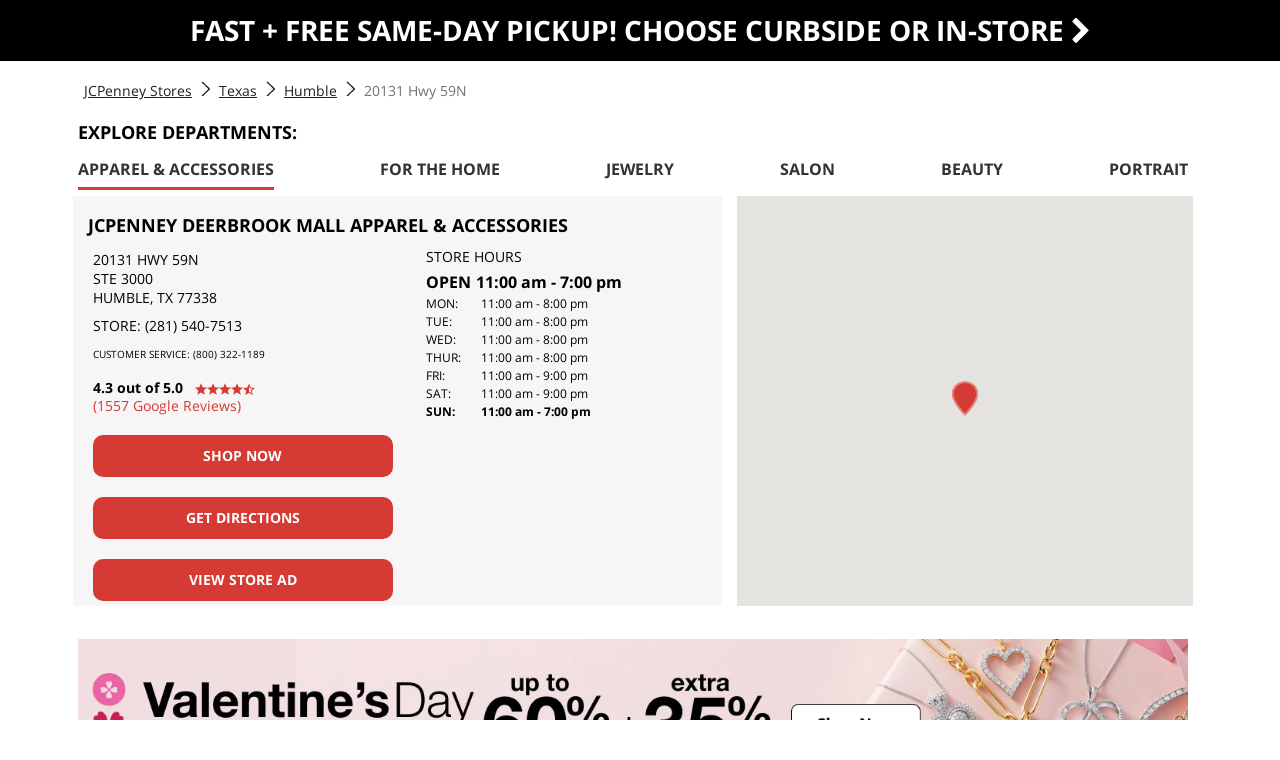

--- FILE ---
content_type: text/html; charset=utf-8
request_url: https://www.jcpenney.com/locations/tx/humble/clothing-stores-humble-tx-2739.html
body_size: 61322
content:
<!doctype html><html lang="en"><head><meta http-equiv="Content-Type" content="text/html; charset=utf-8"/><meta http-equiv="X-UA-Compatible" content="IE=edge"><link rel="dns-prefetch" href="//www.yext-pixel.com"><link rel="dns-prefetch" href="//a.cdnmktg.com"><link rel="dns-prefetch" href="//a.mktgcdn.com"><link rel="dns-prefetch" href="//dynl.mktgcdn.com"><link rel="dns-prefetch" href="//dynm.mktgcdn.com"><link rel="dns-prefetch" href="//www.google-analytics.com"><meta name="viewport" content="width=device-width, initial-scale=1, maximum-scale=1, user-scalable=no"><meta name="format-detection" content="telephone=no"><link rel="shortcut icon" href="../../permanent-b0b701/assets/images/favicon.78b0f2be.ico"><meta name="description" content="Discover your favorite brands of apparel, shoes and accessories for women, men and children at the Humble, TX JCPenney Department Store."><meta name="keywords" content="clothing stores Humble, women's, men's, boys and girls clothing, home furniture, bedding, jewelry, shoes"><meta property="og:title" content="Humble, TX Department Store | Clothing & Shoes | JCPenney"><meta property="og:description" content="Discover your favorite brands of apparel, shoes and accessories for women, men and children at the Humble, TX JCPenney Department Store."><meta property="og:image" content="https://www.jcpenney.com/locations/permanent-b0b701/assets/images/logo.02cf035f.png"><meta property="og:type" content="website"><meta property="og:url" content="https://www.jcpenney.com/locations/tx/humble/clothing-stores-humble-tx-2739.html"><meta name="twitter:card" content="summary"><link rel="canonical" href="https://www.jcpenney.com/locations/tx/humble/clothing-stores-humble-tx-2739.html" /><title>Humble, TX Department Store | Clothing & Shoes | JCPenney</title><script type="text/javascript" src="https://www.jcpenney.com/assets/65e6d6fc52b53320f9a620c276678cd780016931697" async ></script><script type="text/javascript">window.Yext = (function(Yext){Yext.BaseUrl = "../../"; return Yext})(window.Yext || {});</script><style id="baseline-css">html,body,div,span,applet,object,iframe,h1,h2,h3,h4,h5,h6,p,blockquote,pre,a,abbr,acronym,address,big,cite,code,del,dfn,em,font,img,ins,kbd,q,s,samp,small,strike,strong,sub,sup,tt,var,b,u,i,center,dl,dt,dd,ol,ul,li,fieldset,form,label,legend,input,select,table,caption,tbody,tfoot,thead,tr,th,td{margin:0;padding:0;border:0;outline:0;font-size:100%;vertical-align:baseline;background:transparent}body{line-height:1}ol,ul{list-style:none}blockquote,q{quotes:none}blockquote:before,blockquote:after,q:before,q:after{content:'';content:none}:focus{outline:0}a,ins{text-decoration:none}del{text-decoration:line-through}table{border-collapse:collapse;border-spacing:0}address,b,caption,cite,code,dfn,em,strong,th,var{font-style:normal;font-weight:normal}body,form,input,select{color:#4b4b4b;font:13px/1.5 arial,helvetica,clean,sans-serif}h1,h2,h3,h4,h5,h6,strong,.bold_txt{font-weight:bold}h1,.font18{font-size:18px}h2{font-size:16px}h3{font-size:14px}em{font-style:italic}a{color:#2a5a97}a:hover{color:#3565aa}a:active{color:#3565aa}a:vistied{color:#3565aa}a:active{outline:0}a:focus{outline-style:none}.flt_clr{clear:both}.flt_wdt{float:left;width:100%}.flt_lft{float:left}.flt_rgt{float:right}.vert_mid,.mid_align{vertical-align:middle}.disp_blk{display:block}.hide_display{display:none}.red_text{color:#d92025}.gry_text{color:#666}.center_txt{text-align:center}.right_txt{text-align:right}.left_txt{text-align:left}.vert_top{vertical-align:top}.vert_bot{vertical-align:bottom}.float_fix{overflow:hidden}.float_auto{overflow:auto}.txt_caps{text-transform:uppercase}.txt_lower{text-transform:lowercase}.brd_none{border:0}.margn_aut{margin:0 auto}.mrgT0{margin-top:0!important}.btn_input_holder{float:left}.btn_input_holder span{display:block;padding-left:0;cursor:pointer;float:right}.btn_input_holder span input,.btn_input_holder span a,.jcp_form .btn_input_holder span input.disabled{font-size:11px;font-weight:bold;border:0 none;color:#FFF;padding:2px 10px 4px 6px;height:23px;cursor:pointer;text-transform:uppercase;float:left;width:auto;overflow:visible}.blue_button span{background:#015a8d url("../images/new_btn_left.gif") 0 0 no-repeat;height:23px}.btn_input_holder span a#addtobag{height:20px;padding:3px 13px 0 9px;-webkit-border-radius:4px}.btn_input_holder span a #addToBagImg{display:inline;vertical-align:middle;margin-top:1px}#checkoutSlider .btn_input_holder span input,#checkoutSlider .btn_input_holder span a,#checkoutSlider .jcp_form .btn_input_holder span input.disabled{font-size:11px;font-weight:bold;border:0 none;color:#fff;padding:1px 10px 7px 6px;cursor:pointer;text-transform:uppercase;float:left;width:auto;overflow:visible}#checkoutSlider .btn_input_holder span input#shippingContinueButton{padding:1px 10px 4px 6px}.shopping_kit .shopping_kit_holder .btn_input_holder span{float:none;display:inline}.blue_button span input{background:url("../images/blue_btn_long_sprite.png") right top no-repeat;height:23px;line-height:20px;color:#fff}.blue_button span input:disabled{background:url("../images/grey.jpg") center center no-repeat;background-size:100px 100px;height:23px;line-height:20px;color:#000}.blue_button span:hover{background:#003655 url("../images/blue_btn_long_sprite.png") 0 -27px no-repeat}.blue_button span:hover{background:transparent url("../images/blue_btn_long_sprite.png") 0 -27px no-repeat}.blue_button span:hover input{background:transparent url("../images/blue_btn_long_sprite.png") right -27px no-repeat}.blue_button_medium span{background:#015a8d url("../images/blue_btn_mediuml_left.gif") 0 0 no-repeat;height:18px}.blue_button_medium span input{background:url("../images/blue_btn_mediuml_right.gif") right top no-repeat;height:18px;padding:0 10px 3px 6px}.btn_input_holderRight{float:right}.btn_input_holderRight span{display:block;padding-left:4px;height:23px;cursor:pointer;float:left}.btn_input_holderRight span input,.btn_input_holder span a,.jcp_form .btn_input_holder span input.disabled{font-size:10px;font-weight:bold;border:0 none;color:#FFF;padding:2px 10px 4px 6px;height:23px;cursor:pointer;text-transform:uppercase;float:left;width:auto;overflow:visible}a.btn_anchor{background:url("../images/left_btn_small_blue.gif") no-repeat scroll 0 0 transparent;color:#fff!important;display:inline-block;font-size:10px!important;height:19px;line-height:19px;text-transform:uppercase}a.btn_anchor span{background:url("../images/rgt_btn_small_blue.gif") no-repeat scroll right top transparent;height:19px;line-height:19px;margin-left:4px;padding:0 10px 0 6px}.red_button span{background:#d0151b url("../images/all_Btns_Sprites.png") 0 0 no-repeat}.red_button span:hover{background-position:left -49px}.red_button span input,.red_button span a{background:url("../images/all_Btns_Sprites.png") right top no-repeat}.red_button span:hover input,.red_button span:hover a{background-position:right -49px}.red_button_medium span{background:#d0151b url("../images/button-sprite.gif") left 0 no-repeat;margin-bottom:5px}.red_button_medium span input{background:transparent url("../images/button-sprite.gif") right 0 no-repeat;padding-top:3px}.red_button_medium span:hover{background:transparent url("../images/button-sprite.gif") 0 -41px no-repeat}.red_button_medium span:hover input{background:url("../images/button-sprite.gif") right -41px no-repeat}.red_button_small span{background:#d0151b url("../images/red_btn_lft_small.gif") 0 0 no-repeat}.red_button_small span input{background:url("../images/red_btn_rgt_small.gif") right top no-repeat;height:19px;padding:0 10px 3px 6px}.red_button_small span:hover{background:transparent url("../images/button-sprite.gif") 0 -420px no-repeat}.red_button_small span:hover input{background:url("../images/button-sprite.gif") right -420px no-repeat}.red_btn_disabled span input,.red_btn_disabled span a{color:#fff;cursor:default;width:172px;font-size:18px}.btn_input_holder.red_btn_disabled span,.red_btn_disabled .red_button span,.red_btn_disabled .red_button span:hover{background:#fff url("../images/all_Btns_Sprites.png") left -136px no-repeat;height:30px}.red_btn_disabled span input,.red_btn_disabled span input:hover,.red_btn_disabled .red_button span a,.red_btn_disabled .red_button span a:hover{background:#fff url("../images/all_Btns_Sprites.png") right -136px no-repeat;height:30px}.skyblue_btn span{background:#d0151b url("../images/sky_blue_lft_btn.jpg") 0 0 no-repeat}.skyblue_btn span input{background:url("../images/sky_blue_rgt_btn.jpg") right top repeat-x}.grey_button span{background:#cdcdcd url("../images/all_Btns_Sprites.png") 0 -85px no-repeat}.grey_button span input{background:url("../images/all_Btns_Sprites.png") right -85px no-repeat;height:21px}.grey_button span:hover{background-position:left -109px}.grey_button span:hover input{background-position:right -109px}.lit_grey_button span{background:#cdcdcd url("../images/left_btn_lit_grey.gif") 0 0 no-repeat;height:19px}.lit_grey_button span input,.jcp_form .lit_grey_button span input.disabled{background:url("../images/rgt_btn_lit_grey.gif") right top no-repeat;height:19px;padding:2px 10px 3px 6px}.dark_grey_button span{background:url("../images/left_btn_dark_grey.gif") 0 0 no-repeat}.dark_grey_button span input{background:url("../images/rgt_btn_dark_grey.gif") right top no-repeat;height:19px}.dark_grey_button_small span{background:#7b7b7b url("../images/left_btn_dark_grey.gif") 0 0 no-repeat;height:19px}.dark_grey_button_small span:hover{background:#7b7b7b url("../images/button-sprite.gif") 0 -364px no-repeat}.dark_grey_button_small span input,.dark_grey_button_small span a{background:url("../images/rgt_btn_dark_grey.gif") right top no-repeat;height:19px!important;line-height:14px!important}.dark_grey_button_small span:hover input,.dark_grey_button_small span:hover a{background:url("../images/button-sprite.gif") right -364px no-repeat}.dark_grey_button_small span a{line-height:16px}.btn_input_holderRight.dark_grey_button span{height:19px}.disabled_button span{background:transparent url("../images/btn-add-this-disable.png") 0 0 no-repeat;display:block;height:30px;width:172px;cursor:default;color:#fff;font-size:17px;padding:2px 35px;font-weight:bolder;margin-left:4px}.blue_button_small span{background:#015a8d url("../images/left_btn_small_blue.gif") 0 0 no-repeat;height:19px}.blue_button_small span:hover{background:transparent url("../images/button-sprite.gif") 0 -308px no-repeat}.blue_button_small span input,.blue_button_small span a{background:url("../images/rgt_btn_small_blue.gif") right top no-repeat;height:19px;line-height:14px}.blue_button_small span:hover input,.blue_button_small span:hover a{background:url("../images/button-sprite.gif") right -308px no-repeat transparent}.lite_blue_button_small span{background:#5996cf url("../images/left_btn_smalll_lite_blue.gif") 0 0 no-repeat;height:19px}.lite_blue_button_small span input{background:url("../images/rgt_btn_small_lite_blue.gif") right top no-repeat;height:19px;padding:2px 10px 3px 6px}.information_blue{color:#0b5681}.btn_input_holderright span input,.btn_input_holder span a,.jcp_form .btn_input_holder span input.disabled{font-size:10px;font-weight:bold;border:0 none;color:#FFF;padding:2px 10px 4px 6px;height:23px;cursor:pointer;text-transform:uppercase;float:left;width:auto;overflow:visible}.btn_input_holderright span .defaultcursor{cursor:default;font-size:11px;color:#fff}.btn_input_holderright span{display:block;padding-left:4px;height:23px;cursor:pointer;float:left}.btn_input_holderright1 span input,.btn_input_holder span a,.jcp_form .btn_input_holder span input.disabled{font-size:10px;font-weight:bold;border:0 none;color:#FFF;padding:2px 10px 4px 6px;height:23px;cursor:pointer;text-transform:uppercase;float:left;width:auto;overflow:visible}.btn_input_holderright1 span .defaultcursor{cursor:default;font-size:11px;color:#fff}.btn_input_holderright1 span{display:block;padding-left:4px;height:23px;cursor:pointer;float:left}.btn_input_holderright_override span input,btn_input_holderright_override span input.disabled{text-transform:none;font-weight:bold;font-size:11px}.blue_button_small span{background:#015a8d url("../images/left_btn_small_blue.gif") 0 0 no-repeat;height:19px}.blue_button_small span:hover{background:transparent url("../images/button-sprite.gif") 0 -308px no-repeat}.grid_1,.grid_2,.grid_3,.grid_4,.grid_5,.grid_6,.grid_7,.grid_8,.grid_9,.grid_10,.grid_11,.grid_12,.grid_13,.grid_14,.grid_15,.grid_16,.grid_17,.grid_18,.grid_5_container,.grid_25,.grid_26,.width595,.grid_cs_6,.width151,.width221,.width71{display:inline;float:left;position:relative}.grid_margin{margin:0 10px}.alpha{margin-left:0}.omega{margin-right:0}.row_db{clear:both;overflow:hidden}.row{clear:both;overflow:visible;margin-bottom:5px}.row-overflow-hidden{overflow:hidden}.grid_1,.et_adlink{width:155px}.grid_2{width:165px}.grid_3{width:170px}.grid_4{width:180px}.grid_5{width:195px}.grid_6{width:235px}.grid_cs_6{width:228px}.grid_7{width:260px}.grid_8{width:365px}.grid_9{width:390px}.grid_10{width:470px}.grid_11{width:480px}.grid_12{width:520px}.grid_13{width:590px}.grid_14{width:725px}.grid_15{width:780px}.grid_16{width:805px}.grid_17{width:641px}.grid_18{width:319px}.grid_19{width:585px}.grid_20{width:700px}.grid_21{width:650px}.grid_22{width:228px}.grid_23{width:309px}.grid_24{width:170px;margin-right:10px}.grid_25{width:395px}.grid_26{width:565px}.grid_7_Container{width:260px;float:left}.grid_27{width:1000px}.grid_28{width:545px}.grid_29{width:250px}.grid_31{width:320px}.grid_32{width:625px}.grid_33{width:717px}.grid_34{width:242px}.width163{width:163px}.width359{width:359px}.width428{width:428px}.width426{width:426px}.width124{width:124px}.width162{width:162px}.width151{width:151px}.width221{width:221px}.width71{width:71px}.width260{width:260px}.padl0{padding:10px}.padl5{padding:15px}.pad20{padding:20px}.padL5{padding-left:5px}.padL10{padding-left:10px}.padL20{padding-left:20px}.padl23{padding-left:23px}.padl30{padding-left:30px}.padl35{padding-left:35px}.padl70{padding-left:70px}.padl100{padding-left:100px}.padt15{padding-top:15px}.padtb9{padding:9px 0}.padt35{padding-top:35px}.padtb10{padding:10px 0 10px 0}.padtb20{padding:20px 0 20px 0}.padt10{padding-top:10px}.padt5{padding-top:5px}.padb5{padding-bottom:5px}.padb10{padding-bottom:10px}.padb15{padding-bottom:15px}.padb20{padding-bottom:20px}.padr10{padding-right:10px}.padr20{padding-right:20px}.padr75{padding-right:75px}.padb30{padding-bottom:30px}.padt20{padding-top:20px}.padt23{padding-top:23px}.padr5{padding-right:5px}.padlr10{padding:0 10px 0 10px}.fltclr{clear:both}.padl10{padding-left:10px}.padb50{padding-bottom:50px}.pad10l20{padding:10px 10px 10px 20px}.pad20210{padding:20px 20px 10px 20px}.mrgr1{margin-right:1px}.mrgr2{margin-right:2px}.mrgr3{margin-right:3px}.mrgr4{margin-right:4px}.mrgr5{margin-right:5px}.mrgr8{margin-right:8px}.mrgr10{margin-right:10px}.mrgr15{margin-right:15px}.mrgr20{margin-right:20px}.mrgr32{margin-right:32px}.mrgr40{margin-right:40px}.mrgr50{margin-right:50px}.mrgl13{margin-left:13px}.margl5{margin-left:5px}.margl10{margin-left:10px}.margl5{margin-left:5px}.margl6{margin-left:6px}.mrgtm1{margin-top:-1px}.mrgt1{margin-top:1px}.mrgt2{margin-top:2px}.mrgt3{margin-top:3px}.mrgt5{margin-top:5px}.mrgt4{margin-top:4px}.mrgt7{margin-top:7px}.mrgt8{margin-top:8px}.mrgt10{margin-top:10px}.mrgt15{margin-top:15px}.mrgt17{margin-top:17px}.mrgt20{margin-top:20px}. .mrgt27{margin-top:27px}.mrgt40{margin-top:40px}.mrgt120{margin-top:120px}.mrgl07{margin-left:7px}.mrgl10{margin-left:10px}.mrgl2{margin-left:2px}.mrgl3{margin-left:3px}.mrgl4{margin-left:4px}.mrgl5{margin-left:5px}.mrgl12{margin-left:12px}.mrgl15{margin-left:15px}.mrgl20{margin-left:20px}.mrgl25{margin-left:25px}.mrgl60{margin-left:60px}.mrgl70{margin-left:70px}.mrgl150{margin-left:150px}.mrgb2{margin-bottom:2px}.mrgb5{margin-bottom:5px}.mrgb10{margin-bottom:10px}.mrgb15{margin-bottom:15px}.mrgb16{margin-bottom:16px}.mrgb18{margin-bottom:18px}.mrgb20{margin-bottom:20px}.mrgb25{margin-bottom:25px}.mrgb30{margin-bottom:30px}.mrgb70{margin-bottom:70px}.mrg20{margin:20px}.width670{width:663px}.width695{width:695px}.width500{width:500px}.width485{width:485px}.width448{width:448px}.width200{width:200px}.width205{width:205px}.width215{width:215px}.width290{width:290px}.width292{width:292px}.width202{width:202px}.width220{width:220px}.width240{width:240px}.width435{width:435px}.width300{width:300px}.width305{width:305px}.width320{width:320px}.width325{width:325px}.width350{width:350px}.width351{width:351px}.width355{width:355px}.width577{width:577px}.width574{width:574px}.width287{width:287px}.width281{width:281px}.width595{width:595px}.width120{width:120px}.width135{width:135px}.width145{width:145px}.width150{width:150px}.width170{width:170px}.width175{width:175px}.width185{width:185px}.width700{width:700px}.height40{height:40px}.height80{height:80px}.font9{font-size:9px}.font10{font-size:10px}.smallf11{font-size:11px}.bigf16{font-size:16px}.bigf18{font-size:18px}.bigf17{font-size:17px}.font14{font-size:14px}.font15{font-size:15px}.font12{font-size:12px}.font13{font-size:13px}.font22{font-size:22px}.font25{font-size:25px}.txt63clr{color:#636363}.white_bckg{background:#fff}.lin_height12{line-height:12px}.lin_height16{line-height:16px}.lin_height17{line-height:17px}.lin_height22{line-height:22px}.height28{height:28px!important}.capstxt{text-transform:capitalize}.soc_media{float:left;width:400px}.width288{width:288px}.nbrdr{border:0}.width280{width:280px}.padt3_bo{font-size:12px;color:#4b4b4b;width:82px}.fav_status{font-family:arial regular;font-size:12px;color:#4b4b4b;width:61px}.search_attempt{font-family:helvetica,sans-serif;margin:10px 0 10px 45px;height:auto;display:inline-block}.sugg_search_terms{float:left;width:605px}.sugg_search_terms li a{color:#295ea4!important;line-height:20px;font-weight:bold;font-size:16px}.try_search_again{float:left}.try_search_again p{color:#363636!important;line-height:20px;font-weight:bold}.relate_search_attempt{font-family:helvetica,sans-serif;background-color:#eee;margin:0;height:44px;line-height:43px;clear:both}.relate_search_title{color:#333;font-size:12px;margin:0 0 0 5px;float:left}.relate_search_attempt ul{float:left;line-height:42px}.relate_search_attempt li{margin:0 5px 0 0;display:inline-block;*zoom:1;*float:left}.relate_search_attempt li a{color:#2a5a97!important;font-weight:bold;font-size:12px}.relate_search_attempt ul li a:hover{text-decoration:underline}.appointment_title{font-family:helvetica;color:#707070;font-size:18px}.appointment_header_bg{background:#cdcdcd!important;font-size:12px!important}.float_container:before,.float_container:after{content:"";display:table}.float_container:after{clear:both}.sub_title_font{font:bold 11px helvetica,sans-serif;color:#aaa}.app_content_font{font:bold 12px helvetica,sans-serif;color:#333}.normal_font{font:11/15px helvetica,sans-serif;color:#333}.action_font{font:12px helvetica,sas-serif;color:#2a5a97}.row_padding{padding:10px 0}.alt_color{background-color:#eee;border-top:1px solid #aaa;border-bottom:1px solid #ddd}.app_separator{margin-bottom:60px}.col_1{width:150px;display:inline;float:left;position:relative}.col_2{width:150px;display:inline;float:left;position:relative}.col_3{width:180px;display:inline;float:left;position:relative}.col_4{width:300px;display:inline;float:left;position:relative}.width_60{width:60px;display:inline;float:left;position:relative}#sitemap{padding:10px;margin:5px auto;color:#333;font-weight:bold}#sitemap a{color:#2d2e91;text-decoration:underline;font-weight:bold}#sitemap a:hover{text-decoration:none}#sitemap h1{font-size:18px}#sitemap h2{font-size:13px;margin-left:25px;margin-top:20px;margin-bottom:0}#sitemap h3,#sitemap h5{font-size:10px;text-transform:uppercase}#sitemap h3{margin-left:50px;margin-top:10px;margin-bottom:0}#sitemap h5{margin-left:100px;margin-top:5px;margin-bottom:0}#sitemap h4,#sitemap h6{font-size:12px;margin-top:5px;margin-bottom:0}#sitemap h4{margin-left:75px}#sitemap h6{margin-left:125px}*{margin:0;padding:0}.clear_floats{clear:both}.container_main{position:relative}#search_text{z-index:5000;width:auto;height:auto;color:#666;display:inline-block;padding-top:20px;padding-bottom:20px;font:13px/1.5 arial,helvetica,clean,sans-serif;margin-top:35px}.search_text_m2,.search_text_pdp,.search_text_x2{border-top:1px solid #cdcdcd}.search_text_hp,.search_text_alt{border-bottom:1px solid #cdcdcd}.search_text_xgn{bottom:0}#search_text h4{display:block;font-weight:bold}#search_text a{text-decoration:underline}#search_text a:hover{color:#333}.footer_nav{margin-top:10px}#billMeLaterInfo .float_fix{overflow:visible}#giftCardBlock{padding-bottom:10px}.homepage_bckgrnd #rr_placement_0 .grid_14.saled_view.flt_rgt{width:968px}.promo_summary .promo_reward_content #couponCodeForm .promo_code,#savingPromoId .savings_innerdiv .total{float:none\9!important}.image_price_ship_info .savings_promo#savingPromoId .savings_innerdiv SPAN.flt_lft{width:50%;overflow:visible}.s7zoomview{width:375px;height:375px}.s7container{height:375px}.s7flyoutzoomview{width:375px;height:375px;position:relative;border:0 solid #fff}.module_overlay .s7zoomview{width:250px;height:250px}.module_overlay .s7container{height:250px}.module_overlay .s7flyoutzoomview{width:250px;height:250px;position:relative;border:0 solid #fff}.s7swatches{top:420px;left:-5px;height:76px;width:380px;border:1px;border-color:#ccc;background-color:rgba(255,255,255,0)}.s7swatches .s7thumb{height:35px;width:35px}.s7swatches .s7thumbcell{margin:5px}.s7swatches .s7thumb[state="over"]{border-color:#000}.s7zoominbutton{display:block;position:absolute;top:390px;left:0;width:24px;height:23px;z-index:5000;background-image:url(//www.jcpenney.com/dotcom/swfapp/assets/plus.png)}.s7zoominbutton[state="up"]{background-image:url(//www.jcpenney.com/dotcom/swfapp/assets/plus.png)}.s7zoominbutton[state="over"]{background-image:url(//www.jcpenney.com/dotcom/swfapp/assets/plus.png)}.s7zoominbutton[state="down"]{background-image:url(//www.jcpenney.com/dotcom/swfapp/assets/plus.png)}.s7zoominbutton[state="disabled"]{background-image:url(//www.jcpenney.com/dotcom/swfapp/assets/plus.png)}.s7zoomoutbutton{display:block;position:absolute;top:390px;left:29px;width:24px;height:23px;z-index:5000;background-image:url(//www.jcpenney.com/dotcom/swfapp/assets/minus.png)}.s7zoomoutbutton[state="up"]{background-image:url(//www.jcpenney.com/dotcom/swfapp/assets/minus.png)}.s7zoomoutbutton[state="over"]{background-image:url(//www.jcpenney.com/dotcom/swfapp/assets/minus.png)}.s7zoomoutbutton[state="down"]{background-image:url(//www.jcpenney.com/dotcom/swfapp/assets/minus.png)}.s7zoomoutbutton[state="disabled"]{background-image:url(//www.jcpenney.com/dotcom/swfapp/assets/minus.png)}.s7zoomresetbutton{display:block;position:absolute;top:390px;left:58px;width:76px;height:23px;z-index:5000;background-image:url(//www.jcpenney.com/dotcom/swfapp/assets/reset.png)}.s7zoomresetbutton[state="up"]{background-image:url(//www.jcpenney.com/dotcom/swfapp/assets/reset.png)}.s7zoomresetbutton[state="over"]{background-image:url(//www.jcpenney.com/dotcom/swfapp/assets/reset.png)}.s7zoomresetbutton[state="down"]{background-image:url(//www.jcpenney.com/dotcom/swfapp/assets/reset.png)}.s7zoomresetbutton[state="disabled"]{background-image:url(//www.jcpenney.com/dotcom/swfapp/assets/reset.png)}.s7button{margin-top:6px}.module_overlay .s7button{margin-top:-72px;margin-left:20px}.s7flyoutzoomview .s7highlight{border:1px solid #fff;background:transparent url("../images/HoverZoom.png")}.s7flyoutzoomview .s7flyoutzoom{width:384px;height:375px;left:380px;position:absolute;border:2px solid #cdcdcd;z-index:5000}#printKaLink{float:right;padding-right:80px;font-size:14px;color:#666}.ka_header{background:#dbdbdb;font-size:16px;margin-top:-14px;height:30px;color:#666}.emailToolTipDivider{width:450px;height:1px;background-color:#cdcdcd;margin-left:0;margin-top:14px}.totalOrderdiscountFlyout{font-size:13px;color:green;text-align:right;margin-bottom:15px}.emailToolTipMessage{margin-top:5px;font-size:11px;font-style:italic}.apo_info{color:#aaa;font-size:10px}.gry_btm_bdr{border-bottom:1px #ebebeb dotted}#search_text.search_text_hp{border-bottom:0;padding-bottom:0}.topSearchDiv{border-bottom:1px solid #e5e2dd;width:100%;padding-bottom:30px;margin-top:-12px}.searchHeader{width:12%;display:inline-block;border-right:1px solid #e5e2dd}.searchHeader div{font-size:15px;color:#666;font-family:Helvetica;font-weight:bold;padding-top:18px;padding-bottom:25px}.searchTermsContainer{display:inline-block;width:auto;padding-bottom:28px}.searchTermsContainer div{padding:5px 5px 5px 5px;position:absolute;width:auto}.searchTermsContainer ul li{float:left;margin-left:10px;margin-right:5px}.searchTermsContainer a:hover{text-decoration:underline}.panel_holder .topSearchDiv .searchTermsContainer div{width:auto}.flt_wdt .topSearchDiv{border-bottom:0}.panel_holder .topSearchDiv{margin-left:0}.global_footer .searchHeader{width:12%}.image_price_ship_info .bagDiscount{float:right;padding:10px;padding-top:28px}.image_price_ship_info .clearfloat{clear:both}.image_price_ship_info .totalItemsDiscount .priceSpacerForDiscounts{margin:0 5px 0 0}.status .oosMsg{font-weight:bold;color:#2a5a97;font-size:12px;font-family:'Helvetica'}.findstoreBag{background-position:10px 5px;background-repeat:no-repeat;background-image:url('../images/searchglass15px.png');height:25px;background-color:#0d598a;color:white;font-size:12px;cursor:pointer;-webkit-border-radius:3px;-moz-border-radius:3px;border-radius:3px;width:176px;padding-left:25px;font-weight:bold}.findstoreBagLink{float:right;margin:5px 0 0 0}.findstoreBag.storeDisplay{width:210px}.findInStoreLink{text-decoration:underline}.item_details_summary .dynamic_error_msgs.oosMsg{height:20px}.dynamic_info_msgs.oosMsg{margin-top:18px}.oosMsg .information_icn img{height:25px;width:25px;margin-top:-2px}.XGN_blankheart{top:-5px;right:-8px;position:absolute;padding-right:13px;padding-top:13px}.flyout_XGN{position:absolute;margin-top:-186px;margin-left:23px;background:#fff;width:110px;height:auto;padding:4px 12px 16px;border:1px solid #cdcdcd;-webkit-box-shadow:0 1px 5px 0 rgba(71,71,71,0.5);-moz-box-shadow:0 1px 5px 0 rgba(71,71,71,0.5);box-shadow:0 1px 5px 0 rgba(71,71,71,0.5)}.loginXGNflyout{font-family:helvetica,sans-serif,Arial;font-size:12px;padding-left:13px}.loginXGNflyout a{text-decoration:underline;color:#2a5a97;font-size:12px;font-family:helvetica}#saved{font-family:helvetica,sans-serif,arial;font-weight:bold;font-size:13px;position:absolute;margin-top:-10px;color:#707070;padding-left:6px}#savedlogin{padding:10px 32px 16px 32px;font-family:helvetica,sans-serif,arial;font-weight:bold;font-size:13px;color:#707070}.xgnRedHeartlogin{float:none;padding:16px 38px 0 38px}.xgnRedHeart{padding-left:17px;width:27px;padding-top:5px;float:left}.flyout_EnsSfl,.flyout_EnsSfltwo{position:absolute;margin-left:203px;background:#fff;width:140px;height:auto;padding:15px;border:1px solid #cdcdcd;-webkit-box-shadow:0 1px 5px 0 rgba(71,71,71,0.5);-moz-box-shadow:0 1px 5px 0 rgba(71,71,71,0.5);box-shadow:0 1px 5px 0 rgba(71,71,71,0.5)}.flyout_EnsSfltwo{margin-top:-50px}.flyout_PDP{position:absolute;margin-left:-203px;background:#fff;width:140px;height:auto;padding:15px;border:1px solid #cdcdcd;-webkit-box-shadow:0 1px 5px 0 rgba(71,71,71,0.5);-moz-box-shadow:0 1px 5px 0 rgba(71,71,71,0.5);box-shadow:0 1px 5px 0 rgba(71,71,71,0.5)}.pdp_Blankheart a input{float:left;margin-left:-27px;margin-top:-17px;padding-left:20px;padding-right:4px;padding-top:14px}.pdpRedHeart{padding-left:52px;width:35px}#savedpdp,#savedEnsSfl{font-family:helvetica,sans-serif,arial;font-weight:bold;font-size:13px;color:#707070;padding-left:48px}.loginPdPflyout,.loginEnsSflflyout{padding-left:52px}.loginPdPflyout a,.loginEnsSflflyout a{text-decoration:underline;font-family:Helvetica,sans-serif,Arial;font-size:12px}#belowLoginpdp{font-family:Helvetica,sans-serif,Arial;font-size:12px;color:#333}.flyout_saveLater{margin-left:-185px;margin-top:80px;position:absolute;background:#fff;width:140px;height:auto;padding:15px;border:1px solid #cdcdcd;-webkit-box-shadow:0 1px 5px 0 rgba(71,71,71,0.5);-moz-box-shadow:0 1px 5px 0 rgba(71,71,71,0.5);box-shadow:0 1px 5px 0 rgba(71,71,71,0.5)}#flyout_saveLaterGuest{top:200px}.pdpRedHeartlogin,.ensSflHeart{padding-left:48px}#savedpdplogin,#savedEnsSfl,#savedmtmsfllogin{padding:47px;font-family:helvetica,sans-serif,arial;font-weight:bold;font-size:13px;color:#707070}.pdpEns_Blankheart a input{float:left;margin-left:-27px;margin-top:-15px;padding-left:20px;padding-right:4px;padding-top:13px}.flyout_Ens{position:absolute;margin-left:-203px;background:#fff;width:140px;height:auto;padding:15px;border:1px solid #cdcdcd;-webkit-box-shadow:0 1px 5px 0 rgba(71,71,71,0.5);-moz-box-shadow:0 1px 5px 0 rgba(71,71,71,0.5);box-shadow:0 1px 5px 0 rgba(71,71,71,0.5);z-index:999}.flyout_ChildEns{position:absolute;margin-left:-140px;margin-top:-3px;background:#fff;width:115px;height:auto;padding:5px;border:1px solid #cdcdcd;-webkit-box-shadow:0 1px 5px 0 rgba(71,71,71,0.5);-moz-box-shadow:0 1px 5px 0 rgba(71,71,71,0.5);box-shadow:0 1px 5px 0 rgba(71,71,71,0.5)}.childRedHeart{width:35px;padding-left:39px;padding-top:5px}#savedchild{padding:35px;font-family:helvetica,sans-serif,arial;font-weight:bold;font-size:13px;color:#707070}.loginChildflyout{padding-left:41px}.loginChildflyout a{text-decoration:underline;font-family:Helvetica,sans-serif,Arial;font-size:12px}.childRedHeartlogin{padding:10px 0 0 37px}#savedchildlogin{padding-left:36px;font-family:helvetica,sans-serif,arial;font-weight:bold;font-size:13px;color:#707070}.MTM_Blankheart a input{float:left;margin-left:-27px;margin-top:-13px;padding-left:20px;padding-right:4px;padding-top:14px}.flyout_MTM{position:absolute;margin-left:-203px;background:#fff;width:140px;height:auto;padding:15px;border:1px solid #cdcdcd;-webkit-box-shadow:0 1px 5px 0 rgba(71,71,71,0.5);-moz-box-shadow:0 1px 5px 0 rgba(71,71,71,0.5);box-shadow:0 1px 5px 0 rgba(71,71,71,0.5)}.mtmRedHeartlogin,.ensSflHeartlogin{padding-left:48px}.ensSflHeartlogin{padding-left:50px}#savedMTMlogin,#savedEnsSfllogin{padding:47px;font-family:helvetica,sans-serif,arial;font-weight:bold;font-size:13px;color:#707070}.mtmRedHeart{padding-left:52px;width:35px}#savedMTM{font-family:helvetica,sans-serif,arial;font-weight:bold;font-size:13px;color:#707070;padding-left:48px}.loginMTMflyout{padding-left:52px}.loginMTMflyout a{text-decoration:underline;font-family:Helvetica,sans-serif,Arial;font-size:12px}.flyout_MTMsfl{position:absolute;margin-left:-190px;margin-top:-72px;background:#fff;width:140px;height:auto;padding:15px;border:1px solid #cdcdcd;-webkit-box-shadow:0 1px 5px 0 rgba(71,71,71,0.5);-moz-box-shadow:0 1px 5px 0 rgba(71,71,71,0.5);box-shadow:0 1px 5px 0 rgba(71,71,71,0.5)}.flyout_saveLater img.alert,.flyout_EnsSfl img.alert,.flyout_MTMsfl img.alert,.flyout_PDP img.alert,.flyout_Ens img.alert,.flyout_EnsSfltwo img.alert{width:22px;padding-left:57px}#flyout_saveLater li,.flyout_EnsSfl li,.flyout_MTMsfl li,.flyout_PDP li,.flyout_Ens li,#flyout_saveLaterGuest li,.flyout_EnsSfltwo li{font-weight:bold;color:#c51f1f;width:auto}.flyout_XGN img.alert,.flyout_ChildEns img.alert{width:22px;padding-left:43px;padding-top:6px}.flyout_XGN li,.flyout_ChildEns li{color:#c51f1f;font-weight:bold;width:auto}.flyout_saveLaterlot{margin-left:-185px;margin-top:-20px;position:absolute;background:#fff;width:140px;height:auto;padding:15px;border:1px solid #cdcdcd;-webkit-box-shadow:0 1px 5px 0 rgba(71,71,71,0.5);-moz-box-shadow:0 1px 5px 0 rgba(71,71,71,0.5);box-shadow:0 1px 5px 0 rgba(71,71,71,0.5)}#heartwidth{width:23px}.red_buttonfav span{background:#d0151b;margin-bottom:5px;border-radius:3px;-moz-border-radius:3px;-webkit-border-radius:3px}.red_buttonfav span:hover{background:#9c1014;margin-bottom:5px;border-radius:3px;-moz-border-radius:3px;-webkit-border-radius:3px}.btn_finditeminstore_pdplineitem{background-position:2px 5px;background-repeat:no-repeat;background-image:url('../images/searchglass15px.png');height:23px;background-color:grey;color:white;font-size:10px;cursor:pointer;-webkit-border-radius:3px;-moz-border-radius:3px;border-radius:3px;width:120px;padding-left:15px;font-weight:bold;margin-left:0;margin-top:3px;cursor:default}.findstoreBagfav{background-position:2px 5px;background-repeat:no-repeat;background-image:url('../images/searchglass15px.png');height:25px;background-color:#0d598a;color:white;font-size:10px;cursor:pointer;-webkit-border-radius:3px;-moz-border-radius:3px;border-radius:3px;width:120px;padding-left:15px;font-weight:bold;margin-left:8px;margin-top:3px}#inventoryMessage{font:10px Helvetica,Arial,Sans-serif;color:#666;padding-bottom:10px;text-align:left}.myfavoriteLink{position:relative;-webkit-animation:downtoup .8s;-webkit-animation-iteration-count:1;animation:downtoup .8s;animation-iteration-count:1;-o-animation:downtoup .8s;-o-animation-iteration-count:1;-moz-animation:downtoup .8s;-moz-animation-iteration-count:1}@-webkit-keyframes downtoup{from{top:0}to{top:-30px}}@keyframes downtoup{from{top:0}to{top:-30px}}@-o-keyframes downtoup{from{top:0}to{top:-30px}}@-moz-keyframes downtoup{from{top:0}to{top:-30px}}#emailAddressFormat{text-transform:none}#afshcontainer{font-weight:normal;text-align:center;height:265px;width:760px;margin:12px 0 10px 0}.btn-optin-modal-done input{font-size:11px;font-weight:bold;width:50px;background:#7c7c7c;border:0;border-radius:3px;height:20px;color:#FFF;cursor:pointer}text-center{text-align:center}.btn-optin-modal-done input{font-size:11px;font-weight:bold;width:50px;background:#7c7c7c;border:0;border-radius:3px;height:20px;color:#FFF;cursor:pointer}.bp-change-pickup-store-container{font:normal 12px Helvetica,Arial;background:#ebf3f8;border:1px solid #d0d0cd;padding:10px;color:#494a59;width:200px}.bp-change-pickup-store-container ul{list-style-type:none;margin:0;padding:0;display:block}.bp-change-pickup-store-container ul li{margin-bottom:10px;overflow:hidden}.bp-change-pickup-store-container ul li>div:first-child{float:left;margin-right:10px}.bp-change-pickup-store-container ul li>div.bp-omega{overflow:hidden}.bp-change-pickup-store-container ul li h2,.bp-change-pickup-store-container ul li h3{margin:0;padding:0}.bp-change-pickup-store-container ul li h2{font-size:12px;font-weight:bold}.bp-change-pickup-store-container ul li h3{font-size:12px;font-weight:normal;margin-top:0}.bp-change-pickup-store-container ul li h3>div.store-pickup-unavailable{opacity:.5}.bp-change-pickup-store{margin-left:28px}.bp-change-pickup-store a{font:bold 11px Helvetica,Arial;text-decoration:none;color:#0b8fe0}.bp-custom-radio{width:18px;height:20px;display:inline-block;position:relative;z-index:1;top:3px;background:url("/dotcom/images/bp-radio.png") no-repeat}.bp-custom-radio:hover{background:url("/dotcom/images/bp-radio-hover.png") no-repeat}.bp-custom-radio.selected{background:url("/dotcom/images/bp-radio-selected.png") no-repeat}.bp-custom-radio.disabled{opacity:.2;filter:alpha(opacity=30)}.bp-custom-radio input[type="radio"]{margin:1px;position:absolute;z-index:2;cursor:pointer;outline:0;opacity:0;_noFocusLine:expression(this.hideFocus=true);-ms-filter:"alpha(opacity=0)";filter:alpha(opacity=0);-khtml-opacity:0;-moz-opacity:0}.bp-shop-bag-details{overflow:hidden}.bp-shop-bag-item-details{width:195px;margin-right:10px}.bp-shop-bag-item-price-details.floatL{width:172px;margin-right:8px}.bp-shop-bag-details-container ul.bp-shop-bag-item-list{list-style-type:none;display:block;overflow:hidden}.bp-shop-bag-details-container ul.bp-shop-bag-item-list li{float:left}.bp-shop-bag-details-container ul.bp-shop-bag-item-list li:first-child{margin-left:0}.bp-shop-bag-details-container ul.bp-shop-bag-item-list li.product_description{width:103px}.bp-shop-bag-details-container .bp-shop-bag-item-details .update_btn{float:right;margin-top:5px}.bp-shop-bag-details-container .bp-shop-bag-item-details .update_btn select[id*="quantity"]{width:80px!important;height:20px!important}.bp-shop-bag-details-container .bp-shop-bag-item-details .update_btn label[for="quantity"]{margin-bottom:5px;font-weight:normal!important}.bp-shop-bag-item-price-details .third_grid{width:170px!important;float:none!important;padding:0!important}.bp-shop-bag-links-container{text-align:center;width:190px;margin:10px auto 0 auto;padding-right:20px;color:#4a90e2}.bp-shop-bag-links-container a{color:#0b8fe0;font-weight:bold}.bp-shop-bag-item-price-details .totalItemsDiscount.bagDiscount{padding:0!important;padding-top:10px!important;float:none!important}.bp-product-detail{padding:2px 0 0 20px!important}.bp-price-ship-info{width:100%!important}.bp-price-value-spacer{float:none!important}.bp-shipping-right-panel{width:315px!important}.bp-bag-items-details{width:640px!important}.bp-price-value-spacer>span{display:block}.bp-price-value-spacer>span.bp-total-item-discount-title{float:left}.bp-price-value-spacer>span.bp-total-item-discount-price{float:right}.bp-brand-name{font-size:16px!important}.bp-brand-name a{color:#000!important}.bp-shopping-bag-status a{color:#2060ca}.bp-sku-details{width:106px;margin-left:5px}.bp-product-img img{border:2px solid #cecac5}#savingPromoId .bp-price-value-spacer>span.bp-total-item-discount-title{float:left;margin-left:0}#savingPromoId .bp-price-value-spacer>span.bp-total-item-discount-price{margin-right:0}#order_confirmation_content #shopping_inventory_msg{color:#222!important;text-transform:capitalize}.bp-brand-name{margin-bottom:6px}.bp-brand-name a{font:18px Helvetica,Arial}.bp-price-ship-info{padding-top:12px}.bp-shop-bag-item-details,.bp-shop-bag-item-price-details{font:12px Helvetica,Arial;color:#4a4a4a;text-transform:capitalize}.promo_summary .promo_reward_content #couponCodeForm .promo_code,#savingPromoId .savings_innerdiv .total{border-top:2px solid #aaa;margin-top:8px;padding-top:8px}.bp-change-pickup-store-container{color:#4a4a4a}.bp-change-pickup-store-container ul li h2{font:normal 12px Helvetica,Arial}.bp-change-pickup-store-container ul li h3{font:12px Helvetica,Arial}.bp-change-pickup-store-container a{font:12px Helvetica,Arial}.bp-shop-bag-links-container a{font:normal 11px Helvetica,Arial;color:#4a90e2}.bp-shop-bag-details-container ul.bp-shop-bag-item-list li.product_description span{display:block;margin-bottom:5px}.bp-shop-bag-item-price-details.floatL{width:182px}.bp-shop-bag-item-price-details .third_grid{width:182px!important}#shoppingBagContentID .image_price_ship_info #savingPromoId .savings_innerdiv span.fontbold{width:auto}.bp-shop-bag-links-container{width:200px}.bp-product-detail .item_original .item_number{font:13px Helvetica,Arial;color:#4a4a4a}.bp-shopping-bag-status{width:105px}.image_price_ship_info #savingPromoId.savings_promo.third_grid.cr_bkgrnd .savings_innerdiv span.flt_lft{width:auto}#recMessage{padding-left:20px;padding-right:20px}.itemFavBadge.preOrderBadge img.alignImg{margin-left:-18px}.BVQAViewQuestionsContent .BVQANoQuestions a{margin:0 10px 8px 0}#regularPP #largeApplianceSuccessMsg a{display:none}.ensemble_holding .soc_media{width:100%}.smsTerms{font-family:'Helvetica';color:#333;font-size:12px}.smsTerms a{font-weight:bold;text-decoration:none;color:#2060ca}.smsTerms .summary{display:none}.smsTerms .modalBg{position:fixed;overflow:auto;width:100%;background:rgba(0,0,0,0.6);top:0;left:0;height:100%}.smsTerms .modal{max-width:700px;margin:10% auto 0 auto;background:#fff}.smsTerms .modal header{background:#eee;font-size:16px;padding:8px 16px;color:#666;font-weight:bold}.smsTerms .modal header span{float:right;color:#666;cursor:pointer}.smsTerms .modal section{padding:16px}.smsTerms .modalBg{display:none;transition:all 1s ease-in-out}.smsTerms .showModal{display:block;opacity:1;z-index:1001}</style><style id="baseline-syndicate-css">html,body,div,span,applet,object,iframe,h1,h2,h3,h4,h5,h6,p,blockquote,pre,a,abbr,acronym,address,big,cite,code,del,dfn,em,font,img,ins,kbd,q,s,samp,small,strike,strong,sub,sup,tt,var,b,u,i,center,dl,dt,dd,ol,ul,li,fieldset,form,label,legend,input,select,table,caption,tbody,tfoot,thead,tr,th,td{margin:0;padding:0;border:0;outline:0;font-size:100%;vertical-align:baseline;background:transparent}body{line-height:1}ol,ul{list-style:none}blockquote,q{quotes:none}blockquote:before,blockquote:after,q:before,q:after{content:'';content:none}:focus{outline:0}a,ins{text-decoration:none}del{text-decoration:line-through}table{border-collapse:collapse;border-spacing:0}address,b,caption,cite,code,dfn,em,strong,th,var{font-style:normal;font-weight:normal}body,form,input,select{color:#4b4b4b;font:13px/1.5 arial,helvetica,clean,sans-serif}h1,h2,h3,h4,h5,h6,strong{font-weight:bold}h1,.font18{font-size:18px}h2{font-size:16px}h3{font-size:14px}em{font-style:italic}a{color:#2a5a97}a:hover,a:active,a:vistied{color:#3565aa}a:active{outline:0}a:focus{outline-style:none}.flt_clr{clear:both}.flt_wdt{float:left;width:100%}.flt_lft{float:left}.flt_rgt{float:right}.vert_mid,.mid_align{vertical-align:middle}.disp_blk{display:block}.hide_display{display:none}.red_text{color:#d92025}.center_txt{text-align:center}.right_txt{text-align:right}.left_txt{text-align:left}.vert_top{vertical-align:top}.vert_bot{vertical-align:bottom}.float_fix{overflow:hidden}.txt_caps{text-transform:uppercase}.brd_none{border:0}.margn_aut{margin:0 auto}.button_holding{padding-bottom:15px;margin:0 20px}.btn_input_holder{float:left}.btn_input_holder span{display:block;padding-left:4px;cursor:pointer;float:left}.btn_input_holder span input,.btn_input_holder span a,.jcp_form .btn_input_holder span input.disabled{font-size:10px;font-weight:bold;border:0 none;color:#fff;padding:2px 10px 4px 6px;height:23px;cursor:pointer;text-transform:uppercase;float:left;width:auto;overflow:visible}.blue_button span{background:#015a8d url("../images/new_btn_left.gif") 0 0 no-repeat;height:23px}.blue_button span input{background:url("../images/new_btn_right.gif") right top no-repeat;height:23px;padding:0 10px 3px 6px;line-height:20px}.blue_button span:hover{background:#003655 url("../images/button-sprite.gif") 0 -181px no-repeat}.blue_button span input:hover{background:transparent url("../images/button-sprite.gif") right -181px no-repeat}.blue_button_medium span{background:#015a8d url("../images/blue_btn_mediuml_left.gif") 0 0 no-repeat;height:18px}.blue_button_medium span input{background:url("../images/blue_btn_mediuml_right.gif") right top no-repeat;height:18px;padding:0 10px 3px 6px}.btn_input_holderright{float:right}.btn_input_holderright span{display:block;padding-left:4px;height:23px;cursor:pointer;float:left}.btn_input_holderright span input,.btn_input_holder span a,.jcp_form .btn_input_holder span input.disabled{font-size:10px;font-weight:bold;border:0 none;color:#fff;padding:2px 10px 4px 6px;height:23px;cursor:pointer;text-transform:uppercase;float:left;width:auto;overflow:visible}.btn_input_holderright span .defaultcursor{cursor:default}.blue_button_small span{background:#015a8d url("../images/left_btn_small_blue.gif") 0 0 no-repeat;height:19px}.blue_button_small span:hover{background:transparent url("../images/button-sprite.gif") 0 -308px no-repeat}.blue_button_small span input,.blue_button_small span a{background:url("../images/rgt_btn_small_blue.gif") right top no-repeat;height:19px;line-height:14px}.blue_button_small span input:hover,.blue_button_small span a:hover{background:url("../images/button-sprite.gif") right -308px no-repeat transparent}a.btn_anchor{background:url("../images/left_btn_small_blue.gif") no-repeat scroll 0 0 transparent;color:#fff!important;display:inline-block;font-size:10px!important;height:19px;line-height:19px;text-transform:uppercase}a.btn_anchor span{background:url("../images/rgt_btn_small_blue.gif") no-repeat scroll right top transparent;height:19px;line-height:19px;margin-left:4px;padding:0 10px 0 6px}.red_button span{background:#d0151b url("../images/left_btn_red.gif") 0 0 no-repeat}.red_button span input,.red_button span a{background:url("../images/rgt_btn_red.gif") right top no-repeat}.red_button span input:hover,.red_button span a:hover{background:url("../images/btn_red_over.gif") right top no-repeat}.red_button span:hover{background:#d0151b url("../images/left_btn_red_over.gif") 0 0 no-repeat}.red_button_medium span{background:#d0151b url("../images/button-sprite.gif") no-repeat scroll left -214px}.red_button_medium span input{background:url("../images/button-sprite.gif") right -214px no-repeat}.red_button_medium span:hover{background:#940000 url("../images/button-sprite.gif") 0 -247px no-repeat}.red_button_medium span input:hover{background:url("../images/button-sprite.gif") right -247px no-repeat}.red_button_small span{background:#d0151b url("../images/red_btn_lft_small.gif") 0 0 no-repeat}.red_button_small span input{background:url("../images/red_btn_rgt_small.gif") right top no-repeat;height:19px;padding:0 10px 3px 6px}.red_button_small span:hover{background:transparent url("../images/button-sprite.gif") 0 -420px no-repeat}.red_button_small span input:hover{background:url("../images/button-sprite.gif") right -420px no-repeat}.red_btn_disabled span input{color:#ccc;cursor:default}.skyblue_btn span{background:#d0151b url("../images/sky_blue_lft_btn.jpg") 0 0 no-repeat}.skyblue_btn span input{background:url("../images/sky_blue_rgt_btn.jpg") right top no-repeat}.grey_button span{background:#cdcdcd url("../images/left_btn_grey.gif") 0 0 no-repeat}.grey_button span input{background:url("../images/rgt_btn_grey.gif") right top no-repeat;height:21px}.grey_button span:hover{background:#cdcdcd url("../images/btn_grey_over.gif") 0 0 no-repeat}.grey_button span input:hover{background:url("../images/btn_grey_over.gif") right top no-repeat}.lit_grey_button span{background:#cdcdcd url("../images/left_btn_lit_grey.gif") 0 0 no-repeat;height:19px}.lit_grey_button span input,.jcp_form .lit_grey_button span input.disabled{background:url("../images/rgt_btn_lit_grey.gif") right top no-repeat;height:19px;padding:2px 10px 3px 6px}.dark_grey_button span{background:#7b7b7b url("../images/left_btn_dark_grey.gif") 0 0 no-repeat}.dark_grey_button span input{background:url("../images/rgt_btn_dark_grey.gif") right top no-repeat;height:19px}.dark_grey_button_small span{background:#7b7b7b url("../images/left_btn_dark_grey.gif") 0 0 no-repeat;height:19px}.dark_grey_button_small span:hover{background:#7b7b7b url("../images/button-sprite.gif") 0 -364px no-repeat}.dark_grey_button_small span input,.dark_grey_button_small span a{background:url("../images/rgt_btn_dark_grey.gif") right top no-repeat;height:19px;line-height:14px}.dark_grey_button_small span input:hover,.dark_grey_button_small span a:hover{background:url("../images/button-sprite.gif") right -364px no-repeat}.dark_grey_button_small span a{line-height:16px}.btn_input_holderright.dark_grey_button span{height:19px}.lite_blue_button_small span{background:#5996cf url("../images/left_btn_smalll_lite_blue.gif") 0 0 no-repeat;height:19px}.lite_blue_button_small span input{background:url("../images/rgt_btn_small_lite_blue.gif") right top no-repeat;height:19px;padding:2px 10px 3px 6px}.grid_1,.grid_2,.grid_3,.grid_4,.grid_5,.grid_6,.grid_7,.grid_8,.grid_9,.grid_10,.grid_11,.grid_12,.grid_13,.grid_14,.grid_15,.grid_16,.grid_17,.grid_18,.grid_5_container,.grid_25,.grid_26{display:inline;float:left;position:relative}.grid_margin{margin:0 10px}.alpha{margin-left:0}.omega{margin-right:0}.row{clear:both;overflow:hidden}.grid_1,.et_adlink{width:155px}.grid_2{width:165px}.grid_3{width:170px}.grid_4{width:180px}.grid_5{width:195px}.grid_6{width:235px}.grid_7{width:260px}.grid_8{width:365px}.grid_9{width:390px}.grid_10{width:470px}.grid_11{width:480px}.grid_12{width:520px}.grid_13{width:590px}.grid_14{width:725px}.grid_15{width:780px}.grid_16{width:805px}.grid_17{width:641px}.grid_18{width:319px}.grid_19{width:585px}.grid_20{width:700px}.grid_21{width:650px}.grid_22{width:228px}.grid_23{width:309px}.grid_24{width:170px;margin-right:10px}.grid_25{width:395px}.grid_26{width:565px}.grid_7_container{width:260px;float:left}.grid_27{width:1000px}.grid_28{width:545px}.grid_29{width:250px}.padl0{padding:10px}.padl5{padding:15px}.pad20{padding:20px}.padl5{padding-left:5px}.padl10{padding-left:10px}.padl15{padding-left:15px}.padl19{padding-left:19px}.padl20{padding-left:20px}.padl23{padding-left:23px}.padl30{padding-left:30px}.padl70{padding-left:70px}.padl100{padding-left:100px}.padt15{padding-top:15px}.padtb10{padding:10px 0 10px 0}.padt10{padding-top:10px}.padt7{padding-top:7px}.padt11{padding-top:11px}.padt5{padding-top:5px}.padb10{padding-bottom:10px}.padb20{padding-bottom:20px}.padr10{padding-right:10px}.padr20{padding-right:20px}.padr75{padding-right:75px}.padb30{padding-bottom:30px}.padt20{padding-top:20px}.padr5{padding-right:5px}.padlr10{padding:0 10px 0 10px}.fltclr{clear:both}.padl10{padding-left:10px}.padb50{padding-bottom:50px}.pad10l20{padding:10px 10px 10px 20px}.mrgr3{margin-right:3px}.mrgr5{margin-right:5px}.mrgr8{margin-right:8px}.mrgr10{margin-right:10px}.mrgr15{margin-right:15px}.mrgr20{margin-right:20px}.mrgr32{margin-right:32px}.mrgr40{margin-right:40px}.margl10{margin-left:10px}.mrgt1{margin-top:1px}.mrgt2{margin-top:2px}.mrgt3{margin-top:3px}.mrgt5{margin-top:5px}.mrgt7{margin-top:7px}.mrgt8{margin-top:8px}.mrgt10{margin-top:10px}.mrgt15{margin-top:15px}.mrgt18{margin-top:18px}.mrgt20{margin-top:20px}.mrgt24{margin-top:24px}.mrgt40{margin-top:40px}.mrgt120{margin-top:120px}.mrgl07{margin-left:7px}.mrgl08{margin-left:8px}.mrgl10{margin-left:10px}.mrgl15{margin-left:15px}.mrgl20{margin-left:20px}.mrgl70{margin-left:70px}.mrgl150{margin-left:150px}.mrgb2{margin-bottom:2px}.mrgb5{margin-bottom:5px}.mrgb10{margin-bottom:10px}.mrgb15{margin-bottom:15px}.mrgb17{margin-bottom:17px}.mrgb20{margin-bottom:20px}.mrg20{margin:20px}.width670{width:663px}.width695{width:695px}.width500{width:500px}.width485{width:485px}.width448{width:448px}.width200{width:200px}.width205{width:205px}.width215{width:215px}.width290{width:290px}.width292{width:292px}.width202{width:202px}.width220{width:220px}.width435{width:435px}.width300{width:300px}.width305{width:305px}.width350{width:350px}.width351{width:351px}.width355{width:355px}.width577{width:577px}.width574{width:574px}.width287{width:287px}.width281{width:281px}.height80{height:80px}.height139{height:139px}.font9{font-size:9px}.font10{font-size:10px}.smallf11{font-size:11px}.bigf16{font-size:16px}.bigf17{font-size:17px}.font14{font-size:14px}.font15{font-size:15px}.font12{font-size:12px}.font22{font-size:22px}.font25{font-size:25px}.txt63clr{color:#636363}.lin_height16{line-height:16px}</style><style id="webkit-syndicate-css">.top_nav_bar{background-color:#ebebeb;width:100%;height:31px;z-index:998;position:relative}.header_centered{width:960px;margin:0 auto}.header_left{height:31px;font-size:11px;display:inline-block;margin:0 auto;float:left}.header_right{height:31px;font-size:11px;display:inline-block;margin:0 auto;float:right}.top_nav_jcp_list{padding-top:8px;font-size:12px;color:#333}.top_nav_jcp_list a,.top_nav_jcp_list a:hover,.top_nav_jcp_list a:active,.top_nav_jcp_list a:visited{color:#333}.top_nav_jcp_list ul li{display:inline}.top_nav_jcp_list li{margin-right:10px;text-transform:lowercase}.content{width:100%;float:left}.header_nav{width:100%;float:left}.header_nav ul li a img{float:left;display:block}.header_nav ul.shopping_list ul{float:right;display:block}.header_nav ul.shopping_list ul{float:right;display:block}.container_main{margin-left:auto;margin-right:auto;width:960px}.global_header{width:960px;margin:0 auto}.global_header,.content,.inner_container{clear:both}#breadcrumb{padding:10px 0}#breadcrumb ul li{display:inline;margin-right:5px;text-transform:lowercase}#breadcrumb ul li a,#breadcrumb ul li span{color:#666;font-size:12px;cursor:pointer;text-transform:lowercase}#breadcrumb ul .current_page{font-weight:bold}.gr_welcome_page .grid_18{float:right!important;height:530px}.main_logo a{width:190px;height:44px;display:block}.main_logo img{width:190px;height:44px}.list_search{width:750px;font-size:16px}.jcp_account{width:100%;overflow:hidden;padding-top:8px}.jcp_account ul{float:right}.jcp_list ul li,.jcp_account ul li,.sort_by ul li{float:left;display:block}.jcp_account ul li a{color:#333;font-size:11px;padding-left:7px;margin-left:8px}.jcp_account ul li a.mrgl4{margin-left:4px}.jcp_list ul li{padding-right:7px;margin-right:8px}.jcp_account ul li.active_acnt{color:#73685e;padding-left:7px;margin-left:8px}.jcp_account ul li.active_acnt a{padding-left:0;margin-left:0;color:#73685e}.jcp_list ul li.last,.jcp_account ul li.last,.sort_by ul li.last,.sorted_items ul li.last,.sorted_items ul.last li{margin-right:0;background:0;padding-right:0}.sort_by ul li.pipe,.jcp_account ul li.pipe,.top_nav_jcp_list ul .pipe{background:url("../images/xgn_pipe_img.gif") right 2px no-repeat;padding-right:8px}.sort_by ul li.pipe{padding-right:10px}.jcp_account ul li.pipenomarg{margin-right:0}.jcp_account ul li.last form{margin-top:-3px}.sorted_items p strong.pipe{background:url("../images/top_header_pipe.gif") right 1px no-repeat;padding-right:6px;color:#333}.jcp_list ul li.shopping_price{padding:1px 0 0 4px}.jcp_list ul{float:left;text-transform:lowercase}.jcp_list{float:left;width:350px;margin-left:17px}.jcp_search{float:left;width:auto}.jcp_search .header_search{width:435px;height:35px;padding:0;border-width:1px;border-color:#ccc;border-style:solid;margin-top:3px}.jcp_search .header_search{position:relative;height:32px}.header_search{border:8px solid #ddd!important}.jcp_search .header_search .search_input{background:#fff;border:0;width:383px;padding:1px 0;margin:7px 0 0 14px;color:#999;font:14px/1.5 arial,helvetica,clean,sans-serif}.jcp_search .header_search p input.middle_bluesmall_input{background:#ddd url("../images/search_button_gray.png") no-repeat;width:35px;height:33px;float:right;margin-right:0;border:0 none;cursor:pointer;position:relative;top:-1px}.textBox{border:1px solid #333}.list_container{width:100%;height:44px;margin-top:25px}.jcp_search span{float:left;padding:4px 0 0 6px}.shopping_cart{margin-top:-4px;width:186px}.jcp_list ul li a,.shopping_cart a{display:block;padding:2px 0;font-size:16px;color:#959595}.list_search .shopping_cart{position:relative;z-index:1000;top:-16px}.list_search .shopping_cart a span{background:#eb0000;font-weight:normal;color:#fff;text-align:center;display:inline-block;padding:0 5px;font-size:14px;overflow:hidden;height:36px;line-height:36px;font-weight:bold;min-width:26px}.list_search .shopping_cart a strong{color:#959595;font-weight:normal;font-size:12px;position:relative;top:20px}.list_search .shopping_cart a strong.price_txt{color:#4c4c4c;font-size:12px}.list_search .shopping_cart a b,.list_search .shopping_cart a strong.myBagContains{float:left;display:block;text-align:center;margin:0 5px;margin-top:2px;height:20px}.list_search .shopping_cart a .shop_bag_tp{float:none;background:transparent url('../images/shopping_bag_icn.png') no-repeat 50% 0;height:9px;margin:0;width:auto;display:block}.weekly_ad a img,.welcome_marketing_a a img,.feature_container a img,.marketing_container img,.special_offer_wrapper p a img{vertical-align:bottom}.special_offer_wrapper{overflow-x:hidden;padding-top:1px}.helpfull_link{word-wrap:break-word}.holder{float:left;width:100%;position:relative;z-index:998}.top_nav{clear:both;margin-top:2px;margin-left:-5px}ul.top_nav li{display:block;float:left;margin-right:3px}ul.top_nav li a{display:block;padding:6px 4px;color:#39566f;font-size:14px;height:25px}ul.top_nav li.fly_image a img{margin-top:5px}ul.top_nav li.last a{margin-left:0;padding-right:0;border-right:0 none}ul.top_nav li a.hover,ul.top_nav li a:hover{background:transparent url("../images/header_sprite_new.png") repeat-x -10px -273px;color:#fff}ul.top_nav li.first a:hover{background:transparent url("../images/header_sprite_new.png") no-repeat -10px -273px;color:#fff;outline:0}.flyout_opener{z-index:1000;background:#FFF;float:left;position:absolute;top:34px;border-top:5px solid #666}.flyout_opener .flyout_menu{display:none;float:left;background:#fff url("../images/column_bg.gif") bottom left repeat-x;border-right:1px solid #ccc;border-left:1px solid #ccc}.flyout_opener .show_flyout{display:block}.one_coloumn{float:left;margin-right:7px;padding:0 12px 5px 12px;border-right:1px solid #b3b3b3;width:156px;margin:0 0 5px 0;display:block}.flyout_opener .flyout_menu .one_coloumn h3{padding-top:15px;font-size:12px}.flyout_opener .flyout_menu .one_coloumn h3 a{color:#333;text-transform:uppercase}.flyout_opener .flyout_menu .one_coloumn ul{padding:0}.flyout_opener .flyout_menu .one_coloumn ul li{font-size:12px}.flyout_opener .flyout_menu .one_coloumn ul li a{color:#003655}.flyout_opener .flyout_menu .one_coloumn ul li a:hover{color:#0b5681;text-decoration:underline}.one_coloumn.last{border-right:0 none}.flyout_menu .flyout_bottom{clear:both;display:block;background:#fff}.flyout_menu .flyout_bottom p{border-bottom:1px solid #ccc;text-align:left;padding-left:11px}.flyout_menu .flyout_bottom p.flyout_view{border-bottom:0 none}.flyout_menu .flyout_bottom p.flyout_view a{color:#4b4b4b;font-weight:bold;font-size:12px}.flyout_bottom p a img{vertical-align:middle;padding-bottom:1px}.flyout_bottom p span.sale_clear a{color:#d71920;font-weight:bold;font-size:12px}.global_footer{width:100%;float:left;clear:both;padding-bottom:70px}.global_footer .footer_links{overflow:hidden;margin-bottom:10px}.global_footer .footer_links .first_grid{width:264px}.global_footer .footer_links .second_grid{width:208px}.global_footer .footer_links .third_grid{width:486px}.global_footer .footer_links .footer_right_border{background:#fff url("../images/footer_nav_border.gif") no-repeat;width:1px;height:182px}.global_footer .footer_links .footer_right_border_minimal{background:#fff url("../images/footer_nav_border_minimal.gif") no-repeat;width:1px;height:83px}.global_footer .footer_links .padd_btm{overflow:hidden}.global_footer .footer_links .first_grid .inner_space{padding-left:0}.global_footer .footer_links .first_grid .inner_space h3.footer_mobile_head{padding-top:16px}.global_footer .footer_links h2{color:#428fbb;font-weight:normal}.global_footer .footer_links .ft_customer_service,.global_footer .footer_links .ft_store_service{width:120px}.global_footer .footer_links .ft_customer_service ul{line-height:14px}.global_footer .footer_links .ft_store_service ul{line-height:14px}.global_footer .footer_links .ft_about_jcp ul{line-height:14px}.global_footer .footer_links .ft_about_jcp{width:155px}.global_footer .footer_links .ft_store_service{padding:0 20px;width:130px}.third_grid .inner_space strong{font-size:12px;color:#4b4b4b}.third_grid_minimal .inner_space .ft_customer_service_minimal p strong{font-size:18px;padding-right:10px;color:#333}.third_grid_minimal .inner_space .ft_customer_service_minimal p span{font-weight:bold}.global_footer .footer_links .third_grid ul li{margin-bottom:3px}.global_footer .footer_links .third_grid ul li a,.soc_network_list ul il a{color:#666;font-size:11px}.global_footer .footer_search input.search_input{float:left;width:160px;height:22px;border-width:1px;border-color:#92908e #d7d5d3 #e1dfdc #d7d5d3;border-style:solid;margin-top:1px;color:#a19fa0;border-right:0 none}.global_footer .footer_search .footer_btn{height:20px;border-width:1px;border-color:#92908e #d7d5d3 #e1dfdc #d7d5d3;border-style:solid;padding:1px 2px;margin-top:1px;border-left:0 none}.soc_network_list li{margin-bottom:15px;line-height:17px}ul.footer_minimal li{float:left;display:inline;padding-right:6px}.footer_nav{clear:both}.global_footer p.jcp_copyright{clear:both;font-size:11px;color:#4b4b4b;display:table;margin:auto}.global_footer p.jcp_copyright{clear:both;font-size:11px;color:#4b4b4b}.global_footer .footer_nav .sub_footer ul{display:table;margin:auto}.footer_nav .sub_footer ul li{float:left;padding-right:12px;color:#666}.footer_nav .sub_footer ul li:last-child{padding-right:0}.global_footer .footer_links .third_grid_minimal ul.footer_minimal_links li{display:block;float:left;padding:0 5px 0 5px}.global_footer .footer_links .second_grid_minimal ul.footer_minimal_links li{padding:0 5px 0 5px}.soc_network_list li.soc_fb a{background:url("../images/social_media.png") no-repeat 0 6px;padding-top:10px;padding-left:35px;padding-bottom:14px;font-size:11px}.soc_network_list li.soc_twit a{background:url("../images/social_media.png") no-repeat 0 -48px;padding-top:10px;padding-left:35px;padding-bottom:14px;font-size:11px}.soc_network_list li.soc_youtube a{background:url("../images/social_media.png") no-repeat 0 -100px;padding-top:10px;padding-left:35px;padding-bottom:14px;font-size:11px}.soc_network_list li.soc_jcpapps{background:url("../images/social_media.png") no-repeat 0 -160px;padding-left:35px;padding-bottom:14px;font-size:11px;line-height:3px}.soc_network_list li.soc_jcpapps ul{padding-top:3px}.soc_network_list li a{color:#666;font-size:12px;font-family:arial}.soc_network_list li{color:#666;font-size:12px;font-family:arial}.footer_links .first_grid .inner_space .padd_btm p img{vertical-align:bottom;padding-right:5px}.global_footer .footer_links .checkout_footer{background:0 none}.global_footer .footer_links .checkout_footer .inner_space .ft_customer_service_minimal ul.footer_minimal_links li.first{padding-left:0}.brand_sprite{float:left;width:100%;clear:both}.jcp_rewards{background:url("../images/header_sprite.png") no-repeat 0 0;width:51px;height:37px;text-indent:-10000px}.jcp_wed_gr{background:url("../images/header_sprite.png") no-repeat 0 -82px;width:84px;height:78px;text-indent:-10000px;padding-bottom:5px}.myfavorites{background:url("../images/header_sprite.png") no-repeat 0 -215px;width:178px;height:35px;text-indent:-10000px}.myorder{background:url("../images/header_sprite.png") no-repeat 0 -306px;width:147px;height:32px;text-indent:-10000px}.rewardyourseft{background:url("../images/header_sprite.png") no-repeat 0 -389px;width:229px;height:39px;text-indent:-10000px}.default_address{background:url("../images/header_sprite.png") no-repeat 0 -466px;width:150px;height:30px;text-indent:-10000px}.default_payment_method{background:url("../images/header_sprite.png") no-repeat 0 -526px;width:220px;height:30px;text-indent:-10000px}.profile_settings{background:url("../images/header_sprite.png") no-repeat 0 -587px;width:220px;height:30px;text-indent:-10000px}.pp_store_results_modal,.pp_store_results_modal .pp_sorted_items{background:#f7f7f7;clear:both}.pp_store_results_holder{padding:20px 20px 0 20px;overflow:hidden}.store_net_result{border-bottom:1px solid #ccc;padding-bottom:8px}.store_net_result ul li{font-size:11px;color:#333}.store_net_result .column_one{width:125px}.store_net_result .column_two{width:175px}.store_net_result .column_three{width:141px}.store_net_result .column_four{width:101px}.store_net_result .direction_btn{padding-top:21px}.pp_sorted_items p{padding-left:0}.pp_store_results_modal .pp_sorted_items .pp_sorted_items_holder{padding:0 20px 0 20px;background:#f7f7f7}.pp_store_results_modal .pp_sorted_items .pp_sorted_items_holder ul.pagination li span{padding:2px 4px}.pp_truck_ship_container .modle_header{padding:20px 20px 0 20px}.truck_glove_state_zipcode_info .truck_glove_state_zipcode_holder{padding:15px 18px 20px 21px}.truck_glove_state_zipcode_info .truck_glove_state_zipcode_holder .truck_info{border-top:1px solid #ccc;padding-top:11px}.truck_glove_state_zipcode_holder p{padding-bottom:15px}.truck_glove_state_zipcode_holder h3{padding:11px 0 15px 0}.truck_glove_state_zipcode_holder .state_info .state_column{width:90px}.truck_glove_state_zipcode_info .truck_glove_state_zipcode_holder .state_info{padding:10px 0 10px 0;border-bottom:1px solid #ccc}.zipcode_info .zipcode_column ul{width:55px;text-align:left}.zipcode_info{height:289px;overflow:hidden}.zipcode_info_holder{height:269px;overflow-y:auto;padding:0 0 0 21px}.zipcode_info h4{text-align:center;padding:15px 0 15px 0}.warrant_instruction{padding:0 20px 0 20px}.warrant_instruction_holder{height:151px;overflow-y:scroll;border-top:1px solid #ccc;border-bottom:1px solid #ccc}.warrant_instruction_holder p{line-height:16px;padding-top:2px;font-size:12px;color:#4c4c4c}.warrant_instruction_holder p.manfacture_information{padding:15px 0 15px 0}.warrant_instruction_holder p.service_agreement{border-top:0 none;padding-bottom:15px}.warranty_modal{border-bottom:0 none}#modalLogo{margin-top:10px;margin-left:10px}.warrant_holder{padding:0 20px 20px 20px;overflow:hidden}.model_grid7 .sign_header_padd{padding-top:10px}.rating_question_ans p{margin:0;line-height:19px}.vdata_radio_options{margin-bottom:20px}.vdata_radio_options input{vertical-align:sub}.vdata_radio_options ul li label{vertical-align:bottom}.vdata_radio_options label{padding-right:9px}ul.vdata_parameteres li.vdata_total{font-weight:bold}ul.vdata_parameteres li.vdata_total span.grand_price{width:100px}ul.vdata_parameteres li.vdata_total p.flt_rgt{margin:0;font-size:10px;padding-top:3px}ul.vdata_parameteres li.vdata_total p a img{vertical-align:top}.vdata_conditional_revealed{border-top:1px solid #ccc}.vdata_conditional_revealed p{clear:both;margin:8px 0}.vdata_conditional_revealed p label{margin-top:3px}.jcp_form .vdata_gift_card{width:279px;height:22px;border-color:#92908e #D7D5D3 #e1dfdc;border-style:solid;border-width:1px;color:#4b4b4b;font-size:13px;height:22px;padding:3px 2px}.vdata_monogram_holder{padding:22px 19px 10px 21px;clear:both;overflow:hidden}.vdata_style_range{padding-bottom:5px;clear:both}.vdata_style_range ul{clear:both}.vdata_style_range ul li{float:left;padding:10px 7px 0 0}.vdata_style_range ul li a span,ul.vdata_monogram_swatches li a span{display:block;text-align:center;font-size:9px;color:#4c4c4c;font-weight:bold;clear:both}.sku_vdata_width{padding-top:10px}.vdata_monogram_swatches li{height:37px;width:37px}.vdata_monogram_swatches li a img{width:35px;height:35px;border:1px solid #ccc}.vdata_monogram_swatches li a img:hover{border:1px solid #fff}.vdata_monogram_initials .sku_options input{width:38px}.vdata_monogram_initials{border-bottom:1px solid #ccc;padding-bottom:10px}.vdata_monogram .vdata_monogram_holder #product_details .blue_button_small{padding-top:10px}.vdata_monogram .vdata_monogram_holder #product_details .sku_vdata_width{border-top:2px solid #ccc;margin-top:15px}.vdata_monogram .vdata_monogram_holder .vdata_default_options{border-bottom:1px solid #ccc}.service_agreement .sku_options input#monogram{border:0 none;padding-bottom:0}.pop_upshell_container .modle_header{padding:20px 20px 0}.pop_upshell .pop_upshell_holder{padding:20px}.shell_content{border-top:1px solid #ccc;border-bottom:1px solid #ccc;padding-top:11px;height:500px;overflow-x:hidden;overflow-y:scroll}.roundCornerTab{margin-bottom:0;background:#fff;height:25px;width:371px}.roundCornerTab .TabtopRow{background:transparent url("../images/roundedTab_bg.gif") no-repeat left top}.shop_bag_tp_tile{background:transparent url('../images/shop_bg_tp_btm_tile.png') no-repeat 0 0;height:4px}.shop_bag_btm_tile{background:transparent url('../images/shop_bg_tp_btm_tile.png') no-repeat 0 100%;height:4px;padding-top:10px}.shopping_kit{background:#fff url("../images/rounded_middle.gif") repeat-y right top;width:370px;margin-left:2px}.shopping_kit .shopping_kit_holder{padding:10px 23px 0 22px;overflow:hidden}.shopping_kit_holder .shopping_details h2{color:#2a5a97}.shopping_kit_holder .shopping_details h3,.parent_child h3{color:#4c4c4c;font-size:16px}.shopping_kit_holder p.empty_bag{font-size:20px;color:#4c4c4c;padding:0 0 10px 5px}.shopping_kit .bottomRow{background:transparent url("../images/rounded_bottom.gif") no-repeat top left;height:10px;width:371px}.shopbag_tab .empty_header{padding:5px;background:0}.shopping_kit .last{border-top:0}.shopping_bag_fixed_height1 .shopping_details,.shopping_bag_fixed_height2 .shopping_details,.shopping_bag_fixed_height3 .shopping_details,.shopping_bag_fixed_height4 .shopping_details{margin-right:10px}.mybag_icon{background:transparent url("../images/icon_sprite.gif") no-repeat scroll 0 3px;height:17px;padding:5px;width:19px}.shopbag_tab{font-weight:bold;padding:5px;clear:both}.shopbag_tab a:link,.shopbag_tab a:visited,.shopbag_tab a:hover,.shopbag_tab a:active{padding-left:25px}.shopbag_message{border:1px solid #cedce5;background:#ecf3f9;height:20px;padding:10px;margin:10px 10px 5px}.shopbag_wrap{padding:10px 10px 0 10px}.shopbag_wrap ul.last{padding:0;margin:0;border-bottom:0}.shopbag_wrap li{float:left;display:inline;font-size:12px}.shopbag_wrap li.pricecol{float:right;text-align:right}.sale{color:#d71920;font-weight:bold;font-size:14px}.shopbag_wrap li.product_description{width:150px}.shopbag_wrap li.product_description_ratings{width:165px}.shopbag_wrap ul li.product_description span{display:block}.shopbag_wrap ul li.product_description span.status{padding-bottom:4px}.shopbag_wrap ul li.product_description span.status a.swatch{display:inline}.shopbag_wrap ul li.product_description span.status span{color:#2a5a97;display:inline}.qty,.size,.color,.status,.extras{color:#4b4b4b}.shopping_details{border-bottom:1px solid #ccc;padding-bottom:10px;margin-bottom:10px}.shopping_details .shopbag_wrap{padding:0;width:auto}.sale_original{width:80px;text-align:right;margin-left:10px}.sale_original span{display:block}.shopping_kit .shopping_kit_holder .shopping_details.last{border-bottom:0 none;padding-bottom:0;margin-bottom:0}.shopping_kit{overflow-x:hidden}.shopping_bag_fixed_height4{height:516px;overflow-y:scroll;overflow-x:hidden}.shopping_bag_fixed_height3{height:375px;overflow-x:hidden}.shopping_bag_fixed_height2{height:250px;overflow-x:hidden}.shopping_bag_fixed_height1{height:125px;overflow-x:hidden}.order_summary_area{border-top:1px solid #ccc}.order_summary_area .order_total{padding:5px 0 5px 0;font-size:126%}.order_summary_holder{padding:5px 0 0 0}.order_summary_area .btn_input_holder{padding:0 0 10px 0}.order_summary_area .btn_input_holder span input{width:324px}.shopping_kit{display:block}.shopping_kit .shopbag_wrap li.product_description{width:147px;font-size:12px;color:#4c4c4c;padding:0 0 0 5px;line-height:15px}.list_search .shopping_cart a{border:1px solid #FFF;border-bottom:0 none}.shopping_details .sale_original span.sale_price{text-align:right;color:#d71920;font-size:12px;font-weight:bold}.shopping_details .sale_original span.original_price{color:#4b4b4b;font-size:10px}.parent_child_price{padding-left:10px}.parent_child .parent_child_price span.sale_price{color:#d71920;font-size:12px;font-weight:bold;padding-right:10px}.order_summary_area .shopping_marketing_promo{padding-left:6px}.item_details{margin-right:5px}.shopping_container{padding-bottom:20px}.shop_bottom_header .print span a{padding-right:10px;vertical-align:top}.shop_top_header{border-bottom:1px #d0d0d0 solid;padding:10px 0 0 0}.shop_top_header span img{padding-top:18px}.shop_bottom_header{padding:10px 0 20px 0}.shop_checkout .red_button_medium{padding-left:5px}.shop_checkout .red_button_medium span,.shop_checkout .red_button_medium span input{height:23px;width:90px}.shop_checkout .red_button_medium span input{padding-top:2px}.shop_checkout span.cont_shop{padding-right:10px}.item_original .original_price{font-size:10px;color:#4c4c4c}.item_details_summary{border:1px solid #d0d0d0}.item_title{background:none repeat scroll 0 0 #0b5681;padding:0!important;overflow:hidden;height:32px}.item_title h1{color:#fff;font-size:14px}.item_title .right{float:right;color:#fff;font-size:14px;padding:7px 21px 0 0}.bag_detail_content .product_detail,.gift_detail_content .gift_detail{padding:2px 20px 0 20px;overflow:hidden}.image_price_ship_info{float:left;width:550px;border-bottom:1px solid #d0d0d0;padding-top:10px;padding-bottom:10px}.image_price_ship_info .grid_29{width:250px;padding:0;float:left}.image_price_ship_info .first_grid{width:245px;padding:0;float:left}.image_price_ship_info .grid_29{width:250px}.image_price_ship_info .first_grid ul,.image_price_ship_info .grid_29 ul{border-bottom:0 none}.image_price_ship_info .first_grid ul li,.image_price_ship_info .grid_29 ul li{padding:0}.image_price_ship_info .second_grid{width:137px;float:left;padding-right:10px}.image_price_ship_info .third_grid{width:142px;background:#f4f4f4;float:left;padding:8px}#myFavItems .image_price_ship_info{padding-bottom:0}.brand_sale span.brand_name{font-size:14px;font-weight:bold;line-height:16px}.brand_sale span.brand_name a{color:#4b4b4b}.brand_sale span.sale_price,ul.vdata_parameteres li span.sale_price{color:#d71920;font-size:14px;font-weight:bold;line-height:16px}.item_original .item_number{line-height:20px}.cross_sell_zone_shoppingbag{padding-top:20px}.cross_sell_zone_shoppingbag .product_gallery_holder2{padding:0}.cross_sell_zone_shoppingbag .product_gallery_holder2 .product_holder{padding:0;margin-right:0}.cross_sell_zone_shoppingbag .product_gallery_holder2 .product_holder .product_description{width:159px}.cross_sell_zone_shoppingbag .product_gallery_holder2 .product_holder .price_description{height:auto;padding-left:0}.product_gallery_holder2 h3.you_might_also_like_this img{position:absolute;top:-1576px;left:0}.you_might_also_like_this{overflow:hidden;position:relative;width:250px;height:30px}.checkout_btn a.fluid_btn{background:none repeat-x scroll 0 0 transparent;display:inline-block;line-height:24px;vertical-align:bottom}a.fluid_btn span,.checkout_btn a.fluid_btn em{background:none no-repeat scroll 0 0 transparent;float:left;height:23px;width:4px}.checkout_btn a.red_btn{background:transparent url("../images/red_middle_btn.gif") repeat-x scroll 0 0}.checkout_btn a.red_btn span{background:#fff url("../images/red_left_btn.gif") no-repeat scroll 0 0}.checkout_btn a.fluid_btn strong{color:#fff;float:left;font-size:11px;height:24px;padding:0 12px;text-transform:uppercase}.checkout_btn a.red_btn em{background:#fff url("../images/red_right_btn.gif")}.update_btn a.fluid_btn{background:none repeat-x scroll 0 0 transparent;display:inline-block;line-height:19px;vertical-align:bottom}a.fluid_btn span,.update_btn a.fluid_btn em{background:none no-repeat scroll 0 0 transparent;float:left;height:20px;width:3px}.edit_favourites{padding:6px 0 0 0}.savings_promo .total{border-top:1px solid #d0d0d0;padding-top:10px}.pricing_summary,.shopbag_summary{clear:both;border:1px #ebebeb solid}.pricing_summary .merch_det,.pricing_summary .order_det{border-bottom:1px solid #e1e1e1;clear:both;margin-bottom:5px;overflow:hidden;padding-bottom:10px}.pricing_summary .order_det{padding-top:5px}.pricing_sum_title,.shopbag_sum_title,.promo_reward_title,.header_bg{background:#e1e1e1;padding:0 6px 0 10px;height:33px;overflow:hidden}.pricing_sum_title{padding:0 20px}.monogarm_title{background:#e1e1e1;padding:0 8px;height:23px;overflow:hidden}.shop_item_title{position:relative;overflow:hidden;width:273px;height:27px}.promo_reward_title h2.shop_promo_title img{position:absolute;top:-1849px;left:0}.item_title h1.shop_item_title img{position:absolute;top:-1411px;left:0;padding-left:14px}.shop_promo_title{position:relative;overflow:hidden;width:473px;height:27px;margin-top:3px;margin-left:4px}.shopbag_ord_confim{padding:0 20px}.header_bg{padding-left:10px}.checkout_mybag_txt{width:64px;color:#4b4b4b}#shopbag_summary .shopbag_summary .shopbag_sum_title h2.checkout_mybag_txt img{background-position:0 -522px}.pricing_sum_content,.promo_reward_content,.promo_serial_code{background:#f4f4f4;padding:20px;overflow:hidden;line-height:20px}.pricing_sum_content{font-size:12px}.promo_reward_content{padding:0 20px 20px}.promo_serial_code .dynamic_error_msgs{margin-top:0;margin-bottom:20px}.reward_promo_Serial_code{margin-top:20px}.promo_detail .promo_code span,.reward_detail .reward_code span{font-weight:bold}.pricing_summary .merchandizing_detail,.pricing_summary,.promo_summary{clear:both;border-bottom:1px #d0d0d0 solid;margin-bottom:10px;overflow:hidden}.pricing_sum_content .ship_detail{background:0}.ship_detail{padding-top:10px;border-bottom:0 none;background:#fff url(../images/shop_bg_ordtot_bg.png) repeat-x;margin-bottom:10px}.savings,.promo,.shopping_promo{color:#d1161b}.shopping_promo{padding-bottom:10px}.promo .flt_lft{padding-left:5px}.order_total{font-weight:bold;text-transform:uppercase;font-size:14px}.ques_tooltip{display:inline-block;height:13px;margin-left:3px;width:13px}.ques_tooltip01{background:url("../images/icon_sprite.gif") 0 -38px no-repeat;padding:5px 15px 5px 0;width:15px;height:15px;margin-left:5px;cursor:pointer;text-indent:-5000000px;display:inline;margin:0}.promo_detail{border-bottom:1px #d0d0d0 solid}.promo_detail{padding-bottom:6px}.reward_detail{padding-top:6px}.monogarm_details{float:left;width:348px;border:1px #d0d0d0 solid;margin:10px 0 15px 0}.monogram_container{padding:5px 8px 5px 8px}.image_price_ship_info.last{border-bottom:0 none}.shopping_container_holder{padding:40px 10px 30px 10px;border-bottom:1px solid #ccc;overflow:auto}.shopping_container_holder h2{font-size:20px}.shopping_container_holder .blue_button{padding-top:10px}.promo_tile{text-align:center;padding-top:10px}.module_overlay{background:#fff;display:block;overflow:hidden;clear:both}.giftcardHolding{width:487px}.model_grid2{width:672px}.model_grid3{width:746px}.model_grid4{width:660px}.model_grid5{width:546px}.model_grid10{width:500px}.edit_overlay_container{border:1px solid #ccc;overflow:auto;min-height:600px}.edit_image{width:251px;margin-right:17px}.edit_details p span{padding:0}.edit_details{width:358px;padding:0}.edit_details h2{font-size:23px}.edit_overlay_container .sign_header_padd{border:0}.edit_overlay_container .content_holder{padding:10px 20px 20px 20px;overflow:auto}.edit_details .red_button_medium span,.edit_details .red_button_medium span input{width:90px;vertical-align:middle}.cancel{color:#2a5a97;padding-left:15px}.edit_details p{margin:9px 0}.promo_serial_form{overflow:hidden}.promo_serial_form{border-bottom:1px solid #ccc;padding-bottom:20px}.serial_number{padding-top:6px}.promo_code .dark_grey_button,.serial_number .dark_grey_button{padding:2px 0 0 10px}.promo_code .dark_grey_button span,.promo_code .dark_grey_button span input,.serial_number .dark_grey_button span,.serial_number .dark_grey_button span input{height:19px;width:60px}.promo_code .dark_grey_button span input,.serial_number .dark_grey_button span input{padding-top:2px}.gift_card .image_price_ship_info .savings_promo .total{padding-top:0;border-top:0 none}.product_detail .truck_shipping_error{border:1px solid #d2d9df;background:#ecf3f9;color:#2a5a97;font-size:12px;padding:10px 10px 15px 10px}.truck_shipping_error{padding-left:6px}a.disabled:link,a.disabled:visited{color:#ccc}.jcp_form label.space25{padding-left:0}.jcp_form label.bigf15{font-size:15px}.jcp_form label.nobold{font-weight:normal}.jcp_form label{display:block;font-weight:bold;font-size:12px}#checkoutSlider .jcp_form label{float:left;height:17px}#checkoutSlider .jcp_form .input_txt,#checkoutSlider .jcp_form .input_pwd{clear:both;float:left}#checkoutSlider .jcp_form select{clear:both;float:left}.jcp_form label.noblock{display:inline}.jcp_form .labelmask{color:#aaa}.labelmask .req_star{background:transparent url("../images/req-star-disabled.gif") no-repeat}.jcp_form .input_txt,.jcp_form .input_pwd,.marker_input_txt{width:186px;background:#fff;border:1px solid;border-color:#92908e #d7d5d3 #e1dfdc;padding:3px 2px;height:20px;font-size:13px;color:#4b4b4b}.jcp_form .input_pwd{width:70px;background:#fff;border-color:#a2a19f #d7d5d3 #edecea}.jcp_form .input_zip{width:72px}.jcp_form .input_short_txt{width:48px}.jcp_form .input_length_txt,.checkout_step_content1 .jcp_form .input_long_txt{width:430px}.jcp_form .mili_str1{width:245px}.jcp_form .mili_opt{width:80px}.jcp_form .mili_state{width:230px}.jcp_form .input_long_txt,.marker_input_txt{width:240px}.jcp_form .input_error_txt,.jcp_form .input_pwd.error,.jcp_form select.error,.jcp_form .input_txt.error,.jcp_form .input_text.error{border:1px solid;border-color:#823738 #C95556 #c95556;color:#444}.jcp_form select{width:258px;background:#fff;font-size:13px;color:#4b4b4b;height:24px}.jcp_form .month_select{width:112px}.jcp_form .year_select{width:90px}.jcp_form .expireDate,.jcp_form .expireYear{width:120px;margin-right:1px}.jcp_form #savedaddress{width:140px}.savedaddress{width:140px}.jcp_form .txt_area{width:542px;border:1px solid;border-color:#92908e #dad8d5 #e7e5e3 #d7d5d3;padding:3px 2px;display:block;overflow:hidden}.jcp_form .spl_instruction{height:16px;overflow:hidden}.req_star{background:transparent url("../images/icon_sprite.gif") no-repeat scroll 0 -77px;color:#d71920;width:7px;height:7px;display:inline-block;padding-bottom:8px;text-indent:-5000px;margin-left:4px}.req_star1{background:transparent url("../images/icon_sprite.gif") no-repeat scroll 0 -1731px;color:#2a5a97;width:7px;height:7px;display:inline-block;padding-bottom:8px;text-indent:-5000px;margin-left:4px}.modal_container_header .req_star{text-indent:0;padding-left:3px}.jcp_form .input_txt[disabled],.jcp_form select[disabled]{border:1px solid;border-color:#92908e #d7d5d3 #e1dfdc;background:transparent;color:#aaa}#checkoutSlider .jcp_form .dynamic_error_msgs ul li label,.dynamic_error_msgs ul li label{font-weight:normal;float:none}select{border-color:#92908e #D7D5D3 #e1dfdc;border-style:solid;border-width:1px;height:24px;padding:1px 0}.jcp_form .gc_number{width:205px}.jcp_form .gc_id{width:49px}.payment_form label.space25{padding-left:0}.payment_form label.bigf15{font-size:15px}.payment_form label.nobold{font-weight:normal}.payment_form label{display:block;font-weight:bold;font-size:12px}#checkoutSlider .payment_form label{float:left;height:17px}#checkoutSlider .payment_form .input_txt,#checkoutSlider .payment_form .input_pwd{clear:both;float:left}#checkoutSlider .payment_form select{clear:both;float:left}.payment_form label.noblock{display:inline}.payment_form .labelmask{color:#aaa}.labelmask .req_star{background:transparent url("../images/req-star-disabled.gif") no-repeat}.payment_form .input_txt,.payment_form .input_pwd,.marker_input_txt{width:186px;background:#fff;border:1px solid;border-color:#92908e #d7d5d3 #e1dfdc;padding:3px 2px;height:20px;font-size:13px;color:#4b4b4b}.payment_form .input_pwd{width:70px;background:#fff;border-color:#a2a19f #d7d5d3 #edecea}.payment_form .input_zip{width:72px}.payment_form .input_short_txt{width:48px}.payment_form .input_length_txt,.checkout_step_content1 .payment_form .input_long_txt{width:430px}.payment_form .mili_str1{width:245px}.payment_form .mili_opt{width:80px}.payment_form .mili_state{width:230px}.payment_form .input_long_txt,.marker_input_txt{width:274px}.payment_form .input_error_txt,.payment_form .input_pwd.error,.payment_form select.error,.payment_form .input_txt.error,.payment_form .input_text.error{border:1px solid;border-color:#823738 #C95556 #c95556;color:#444}.payment_form select{width:258px;background:#fff;font-size:13px;color:#4b4b4b;height:24px}.payment_form .month_select{width:112px}.payment_form .year_select{width:90px}.payment_form .expireDate,.payment_form .expireYear{width:120px;margin-right:5px}.payment_form #savedaddress{width:140px}.savedaddress{width:140px}.payment_form .txt_area{width:542px;border:1px solid;border-color:#92908e #dad8d5 #e7e5e3 #d7d5d3;padding:3px 2px;display:block;overflow:hidden}.payment_form .spl_instruction{height:16px;overflow:hidden}.req_star{background:transparent url("../images/icon_sprite.gif") no-repeat scroll 0 -77px;color:#d71920;width:7px;height:7px;display:inline-block;padding-bottom:8px;text-indent:-5000px;margin-left:4px}.req_star1{background:transparent url("../images/icon_sprite.gif") no-repeat scroll 0 -1731px;color:#2a5a97;width:7px;height:7px;display:inline-block;padding-bottom:8px;text-indent:-5000px;margin-left:4px}.modal_container_header .req_star{text-indent:0;padding-left:3px}.payment_form .input_txt[disabled],.payment_form select[disabled]{border:1px solid;border-color:#92908e #d7d5d3 #e1dfdc;background:transparent;color:#aaa}#checkoutSlider .payment_form .dynamic_error_msgs ul li label,.dynamic_error_msgs ul li label{font-weight:normal;float:none}select{border-color:#92908e #D7D5D3 #e1dfdc;border-style:solid;border-width:1px;height:24px;padding:1px 0}.payment_form .gc_number{width:205px}.payment_form .gc_id{width:49px}.modal_form .jcp_form input[type=text],.modal_form .jcp_form textarea{border-color:#92908e #DDDBD8 #e1dfdc #D7D5D3;border-style:solid;border-width:1px;float:left;padding:2px 4px;color:#4b4b4b;font:13px/1.5 arial,helvetica,clean,sans-serif}.modal_form .jcp_form label{margin-bottom:5px}.modal_form .jcp_form .long_field{margin-top:12px}.email_registry .jcp_form .chkbox_left{margin-top:10px}.jcp_wed_gr_container,.jcp_rewards_container{display:block;float:left;margin-right:10px}.list_search .shopping_cart a{position:relative;z-index:1000}#shopping_bag_flyout{z-index:999;margin-top:4px;position:absolute;display:none}#shopping_bag_flyout .shopping_marketing_promo{background:#fff;text-align:center}.jcp_list ul li{padding-top:2px;position:relative}.jcp_list ul li.last{padding-top:0}.list_search .shopping_cart a{padding:0 0 0 10px;float:right;display:block;background:#FFF;cursor:pointer;height:55px}.list_search .shopping_cart a em{padding-top:8px;padding-right:10px;float:left;display:block;font-style:normal;cursor:auto;height:100%}.list_search .shopping_cart a em img{vertical-align:middle}.list_search .shopping_cart a.hoverClass{background:url("../images/bg_shopping_bag_hover.gif") 0 0 no-repeat}.list_search .shopping_cart a.hoverClass em{background:url(../images/bg_shopping_bag_hover.gif) right top no-repeat}#loadingDiv{background:url(../images/ajax-loader.gif) center center no-repeat}.get_connected_title span,.stay_connected_title span{display:none}.get_connected_title,.stay_connected_title{color:#428fbb;font-weight:normal}.get_connected_title img{background:url(../images/browse_header_sprite.png) no-repeat scroll -8px -8px transparent;height:30px;width:350px}.stay_connected_title img{background:url(../images/browse_header_sprite.png) no-repeat scroll -8px -71px transparent;height:30px;width:350px}.item_details_title span,.promo_reward_title span,.pricing_summary_title span{display:none}.item_details_title{color:#fff;font-size:12px}.promo_reward_title,.pricing_summary_title{color:#666;font-size:12px}.item_details_title img{background:url("../images/shopping_header_sprite.png") no-repeat scroll 8px -9px transparent;height:30px;width:350px}.promo_reward_title img{background:url("../images/shopping_header_sprite.png") no-repeat scroll -10px -63px transparent;height:30px;width:350px}.pricing_summary_title img{background:url("../images/shopping_header_sprite.png") no-repeat scroll -10px -118px transparent;height:30px;width:350px}.get_connected_title span,.stay_connected_title span{display:none}.get_connected_title,.stay_connected_title{color:#428fbb;font-weight:normal}.get_connected_title img{background:url(../images/browse_header_sprite.png) no-repeat scroll -8px -8px transparent;height:26px;width:350px}.stay_connected_title img{background:url(../images/browse_header_sprite.png) no-repeat scroll -8px -73px transparent;height:24px;width:350px}.more_less_information{position:relative;overflow:hidden;line-height:16px}.seemore_less{position:absolute;right:0;bottom:-15px}ul.soc_network_list li.soc_jcpapps ul li{display:inline}ul.soc_network_list li.soc_jcpapps ul li.pipe{background:url("../images/xgn_pipe_img.gif") no-repeat scroll right 2px transparent;padding-right:5px}.global_footer .footer_links .first_grid_minimal{width:280px}.global_footer .footer_links .second_grid_minimal{padding-top:35px}.global_footer .footer_links a{font-size:10px;color:#707070}.global_footer .footer_links .third_grid_minimal .footer_minimal_links .app{padding-right:0;width:20px}.global_footer .footer_links .third_grid_minimal ul li.pipe{background:url("../images/xgn_pipe_img_footer.png") no-repeat scroll right 2px transparent;padding-right:7px}.global_footer .footer_links p.soc_emailOffers a{background:url("../images/social_media.png") no-repeat 0 -227px;padding-top:8px;padding-left:30px;float:left}.global_footer .footer_links p.soc_mobileOffers a{background:url("../images/social_media.png") no-repeat 0 -287px;padding-top:8px;padding-left:20px;float:left}.global_footer .footer_links .third_grid_minimal .inner_space{padding:0;clear:both}.global_footer .footer_links .second_grid_minimal ul li.pipe{background:url("../images/top_header_pipe.gif") right 4px no-repeat}.global_footer .footer_links .second_grid_minimal ul.footer_minimal li.soc_jcpapps a img{padding-right:5px}.global_footer .footer_links .second_grid_minimal ul.footer_minimal li.soc_jcpapps ul li{padding:0 5px}.global_footer .footer_links .second_grid_minimal h2{margin-bottom:0}.global_footer .footer_links .first_grid_minimal h2{margin-bottom:0}.first_grid_minimal .inner_space .padd_btm p a img{vertical-align:bottom;padding-right:4px}.ft_customer_service_minimal p{padding-top:3px}.global_footer .footer_links .first_grid_minimal .inner_space{padding-top:15px}.global_footer .footer_offer .offer_list .app .pipe{background:url("../images/xgn_pipe_img_footer.png") no-repeat scroll right 2px transparent;padding-right:7px}.welcome_marketing_container img,.welcome_marketing_a img,.weekly_ad img{vertical-align:bottom}.product_image a img{display:block;border:1px solid #a7a7a7}.big_bannercontainer .product_image_gallery{background:#eaeaea}.sku_options{width:270px}.personlize_options{width:auto}.kaassist{width:90px;margin-top:5px}.sku_links_list{padding-right:5px;text-align:left;width:90px;line-height:14px;font-size:12px}#guided_navigation ul li a{color:#4b4b4b;display:block;padding:2px 0 4px 14px;text-decoration:none;font-size:11px;line-height:13px}#guided_navigation ul li a img{padding-right:3px;vertical-align:middle}.global_footer .footer_links .first_grid{width:249px;margin-left:15px}.global_footer .footer_links .first_grid .inner_space p{font-size:11px;color:#666}.global_footer .footer_links .first_grid .inner_space h3{font-size:12px;color:#4b4b4b;font-weight:bold}.global_footer .footer_links .second_grid{width:208px}.global_footer .footer_links .third_grid{width:486px}.footer_nav .sub_footer ul li a{color:#666;font-size:11px}ul.top_nav li a#first_department{padding:6px 7px 6px 5px}ul.top_nav li a{display:block;padding:6px 3px;color:#333}ul.top_nav li a#last_department{padding:6px 3px;color:#d71920}ul.top_nav li a#last_department:hover{color:#fff}@media screen and (-webkit-min-device-pixel-ratio:0){ul.top_nav li a}.toprated_zone{background:#fff url('../images/toprated_zone_bg.gif') repeat-x 0 17px}.toprated_zone_content{padding:30px}.toprated_zone_content h2{font-size:22px;color:#333;margin-bottom:10px}.toprated_zone_content .detail a{font-size:18px;color:#333}.toprated_zone_content .price,.toprated_zone_content .org_price{font-size:16px}.toprated_zone_content .rating{overflow:hidden;margin:5px 0}.toprated_zone_content p{font-size:14px}.BVQASummaryBox{margin-top:0!important}.x6logocontainer{width:360px;overflow:hidden}.more_less_information .top_arrow,.more_less_information .btm_arrow{float:right}.pdp_details .vdata_total .flt_lft,.pdp_details .vdata_total .flt_rgt{clear:none!important;margin-top:6px!important}.fav_sort{padding-left:0}.fav_sort li a{font-size:11px}.btndisable span,.btndisable span input{cursor:auto}.findInStoreHoursTooltip{width:180px}.footer_bold a{color:#606060!important;font-weight:bold}.global_footer .footer_links .soc_facebook_img a{background:url("../images/social_media_icon_sprite.png") no-repeat scroll -9px -7px transparent;width:16px;height:16px;float:left}.global_footer .footer_links .soc_twitter_img a{background:url("../images/social_media_icon_sprite.png") no-repeat scroll -40px -7px transparent;width:16px;height:16px;float:left}.global_footer .footer_links .soc_pintrest_img a{background:url("../images/social_media_icon_sprite.png") no-repeat scroll -71px -7px transparent;width:16px;height:16px;float:left}.global_footer .footer_links .soc_jcp_img{background:url("../images/social_media_icon_sprite.png") no-repeat scroll -183px 0 transparent;width:28px;height:25px;float:left;padding-top:5px;padding-right:5px}.global_footer .footer_links .soc_google_img a{background:url("../images/social_media_icon_sprite.png") no-repeat scroll -102px -7px transparent;width:16px;height:16px;float:left}.global_footer .footer_links .soc_youtube_img a{background:url("../images/social_media_icon_sprite.png") no-repeat scroll -133px -7px transparent;width:28px;height:30px;float:left;padding-top:5px}.soc_jcpapp_width{width:175px}.hd_customer_service{position:absolute;padding-top:4px;padding-left:160px;font-color:#707070;display:block;font-size:16px}.global_footer .footer_links .get_connected_title h2,.global_footer .third_grid .inner_space h2{font-family:"Helvetica Neue",Helvetica,Arial,sans-serif;font-weight:400;font-size:19px;color:#707070;text-transform:lowercase;margin:5px 0;line-height:1}.global_footer .third_grid .linkBlock>div{display:inline-block;vertical-align:top}.global_footer .third_grid .inner_space .jcpCardLinks{clear:both}.global_footer .third_grid .inner_space .jcpCardLinks a,.global_footer .third_grid .inner_space .jcpCardLinks a h2{display:inline}.global_footer .third_grid .inner_space .jcpCardLinks .cardImg{cursor:default;vertical-align:middle;padding-right:10px}.global_footer .third_grid .inner_space .jcpCardLinks .cardImg span{display:inline-block;background:url(../images/jcpCardFooterIcon.png) no-repeat scroll -11px -6px;width:58px;height:36px;float:left;padding-right:10px;margin-top:-10px}.global_footer .footer_offer{font-family:"Helvetica Neue",Helvetica,Arial,sans-serif;color:#707070;position:absolute;margin-top:15px}.global_footer .thin_footer .footer_offer{margin:0 auto;position:static;display:table}.global_footer .footer_offer .offer_list{list-style:initial}.global_footer .footer_offer .offer_list li{font-size:11px;list-style:none;display:block;width:17px;height:17px}.global_footer .footer_offer .offer_list .icon,.ft_customer_service_minimal .icon{display:block;width:17px;height:17px;float:left;padding:0 10px 10px 0}.global_footer .footer_offer .offer_list .phone h3{font-size:16px;font-weight:200;line-height:1;float:left}.global_footer .footer_offer .offer_list .phone{width:auto;height:auto}.global_footer .footer_offer .offer_list .phone a{cursor:default}.global_footer .footer_offer .offer_list .phone .icon{background:url(../images/footer_offers_icon.png) no-repeat -13px -5px}.global_footer .footer_offer .offer_list .email .icon{background:url(../images/footer_offers_icon.png) no-repeat -13px -32px}.global_footer .footer_offer .offer_list .mobile .icon{background:url(../images/footer_offers_icon.png) no-repeat -13px -59px}.global_footer .footer_offer .offer_list .app .icon,.ft_customer_service_minimal .footer_minimal_links .app .icon{background:url(../images/footer_offers_icon.png) no-repeat -13px -86px}.global_footer .footer_offer .offer_list .app .pipe,.global_footer .third_grid .inner_space .jcpCardLinks .pipe{background:url("../images/xgn_pipe_img_footer.png") no-repeat scroll right 2px transparent;padding-right:7px}.global_footer .footer_nav .sub_footer ul{display:table;margin:auto}.global_footer .footer_links .third_grid_minimal{display:table;margin:auto;line-height:1}.mask,.loader{position:absolute;width:100%;height:100%;left:0;top:0;bottom:0;right:0;background:#fff url("../images/loading.gif") no-repeat 50% 50%;z-index:9999}.search-sub-terms>div{padding-left:12px}.store_locator{width:152px;margin:10px 0 0 40px;position:relative}.input_check,.store_locator .flt_lft{width:inherit;margin:auto}.store_locator .img{display:inline-block;width:18px;position:absolute;left:0;top:2px}.store_locator .desc{display:inline-block;width:120px;padding:0;margin:0;position:absolute;top:0;left:24px;line-height:10px}.store_locator .desc span{display:inline-block;line-height:12px;font-size:12px;width:100%;font-family:Arial}.store_locator .desc span a{cursor:pointer}.store_locator .desc span:first-child{font-weight:bold}.store_locator .desc span:nth-child(2){line-height:11px;font-size:11px}.list_search .shopping_cart a em .mybagText{float:right;width:60px}.list_search .shopping_cart a em .mybagText strong{line-height:15px;top:13px}.storeLocationTooltip{width:136px!important}.changeStoreLocationTooltip{width:223px!important}.store_locator .desc span#selStoreName,#modStore{font-weight:normal}.green-txt{color:#1b941b}</style><script type="text/javascript" id="device-detection-0f883fcd-js">!function(T){var e={};function S(i){if(e[i])return e[i].exports;var o=e[i]={i:i,l:!1,exports:{}};return T[i].call(o.exports,o,o.exports,S),o.l=!0,o.exports}S.m=T,S.c=e,S.d=function(T,e,i){S.o(T,e)||Object.defineProperty(T,e,{configurable:!1,enumerable:!0,get:i})},S.r=function(T){Object.defineProperty(T,"__esModule",{value:!0})},S.n=function(T){var e=T&&T.__esModule?function(){return T.default}:function(){return T};return S.d(e,"a",e),e},S.o=function(T,e){return Object.prototype.hasOwnProperty.call(T,e)},S.p="",S(S.s=617)}({615:function(T,e){T.exports=function(){throw new Error("define cannot be used indirect")}},616:function(T,e,S){(void 0!==T&&T.exports?function(e){T.exports=e()}:S(615))(function(){"use strict";var T,e={mobileDetectRules:{phones:{iPhone:"\\biPhone\\b|\\biPod\\b",BlackBerry:"BlackBerry|\\bBB10\\b|rim[0-9]+",HTC:"HTC|HTC.*(Sensation|Evo|Vision|Explorer|6800|8100|8900|A7272|S510e|C110e|Legend|Desire|T8282)|APX515CKT|Qtek9090|APA9292KT|HD_mini|Sensation.*Z710e|PG86100|Z715e|Desire.*(A8181|HD)|ADR6200|ADR6400L|ADR6425|001HT|Inspire 4G|Android.*\\bEVO\\b|T-Mobile G1|Z520m|Android [0-9.]+; Pixel",Nexus:"Nexus One|Nexus S|Galaxy.*Nexus|Android.*Nexus.*Mobile|Nexus 4|Nexus 5|Nexus 6",Dell:"Dell[;]? (Streak|Aero|Venue|Venue Pro|Flash|Smoke|Mini 3iX)|XCD28|XCD35|\\b001DL\\b|\\b101DL\\b|\\bGS01\\b",Motorola:"Motorola|DROIDX|DROID BIONIC|\\bDroid\\b.*Build|Android.*Xoom|HRI39|MOT-|A1260|A1680|A555|A853|A855|A953|A955|A956|Motorola.*ELECTRIFY|Motorola.*i1|i867|i940|MB200|MB300|MB501|MB502|MB508|MB511|MB520|MB525|MB526|MB611|MB612|MB632|MB810|MB855|MB860|MB861|MB865|MB870|ME501|ME502|ME511|ME525|ME600|ME632|ME722|ME811|ME860|ME863|ME865|MT620|MT710|MT716|MT720|MT810|MT870|MT917|Motorola.*TITANIUM|WX435|WX445|XT300|XT301|XT311|XT316|XT317|XT319|XT320|XT390|XT502|XT530|XT531|XT532|XT535|XT603|XT610|XT611|XT615|XT681|XT701|XT702|XT711|XT720|XT800|XT806|XT860|XT862|XT875|XT882|XT883|XT894|XT901|XT907|XT909|XT910|XT912|XT928|XT926|XT915|XT919|XT925|XT1021|\\bMoto E\\b|XT1068|XT1092|XT1052",Samsung:"\\bSamsung\\b|SM-G950F|SM-G955F|SM-G9250|GT-19300|SGH-I337|BGT-S5230|GT-B2100|GT-B2700|GT-B2710|GT-B3210|GT-B3310|GT-B3410|GT-B3730|GT-B3740|GT-B5510|GT-B5512|GT-B5722|GT-B6520|GT-B7300|GT-B7320|GT-B7330|GT-B7350|GT-B7510|GT-B7722|GT-B7800|GT-C3010|GT-C3011|GT-C3060|GT-C3200|GT-C3212|GT-C3212I|GT-C3262|GT-C3222|GT-C3300|GT-C3300K|GT-C3303|GT-C3303K|GT-C3310|GT-C3322|GT-C3330|GT-C3350|GT-C3500|GT-C3510|GT-C3530|GT-C3630|GT-C3780|GT-C5010|GT-C5212|GT-C6620|GT-C6625|GT-C6712|GT-E1050|GT-E1070|GT-E1075|GT-E1080|GT-E1081|GT-E1085|GT-E1087|GT-E1100|GT-E1107|GT-E1110|GT-E1120|GT-E1125|GT-E1130|GT-E1160|GT-E1170|GT-E1175|GT-E1180|GT-E1182|GT-E1200|GT-E1210|GT-E1225|GT-E1230|GT-E1390|GT-E2100|GT-E2120|GT-E2121|GT-E2152|GT-E2220|GT-E2222|GT-E2230|GT-E2232|GT-E2250|GT-E2370|GT-E2550|GT-E2652|GT-E3210|GT-E3213|GT-I5500|GT-I5503|GT-I5700|GT-I5800|GT-I5801|GT-I6410|GT-I6420|GT-I7110|GT-I7410|GT-I7500|GT-I8000|GT-I8150|GT-I8160|GT-I8190|GT-I8320|GT-I8330|GT-I8350|GT-I8530|GT-I8700|GT-I8703|GT-I8910|GT-I9000|GT-I9001|GT-I9003|GT-I9010|GT-I9020|GT-I9023|GT-I9070|GT-I9082|GT-I9100|GT-I9103|GT-I9220|GT-I9250|GT-I9300|GT-I9305|GT-I9500|GT-I9505|GT-M3510|GT-M5650|GT-M7500|GT-M7600|GT-M7603|GT-M8800|GT-M8910|GT-N7000|GT-S3110|GT-S3310|GT-S3350|GT-S3353|GT-S3370|GT-S3650|GT-S3653|GT-S3770|GT-S3850|GT-S5210|GT-S5220|GT-S5229|GT-S5230|GT-S5233|GT-S5250|GT-S5253|GT-S5260|GT-S5263|GT-S5270|GT-S5300|GT-S5330|GT-S5350|GT-S5360|GT-S5363|GT-S5369|GT-S5380|GT-S5380D|GT-S5560|GT-S5570|GT-S5600|GT-S5603|GT-S5610|GT-S5620|GT-S5660|GT-S5670|GT-S5690|GT-S5750|GT-S5780|GT-S5830|GT-S5839|GT-S6102|GT-S6500|GT-S7070|GT-S7200|GT-S7220|GT-S7230|GT-S7233|GT-S7250|GT-S7500|GT-S7530|GT-S7550|GT-S7562|GT-S7710|GT-S8000|GT-S8003|GT-S8500|GT-S8530|GT-S8600|SCH-A310|SCH-A530|SCH-A570|SCH-A610|SCH-A630|SCH-A650|SCH-A790|SCH-A795|SCH-A850|SCH-A870|SCH-A890|SCH-A930|SCH-A950|SCH-A970|SCH-A990|SCH-I100|SCH-I110|SCH-I400|SCH-I405|SCH-I500|SCH-I510|SCH-I515|SCH-I600|SCH-I730|SCH-I760|SCH-I770|SCH-I830|SCH-I910|SCH-I920|SCH-I959|SCH-LC11|SCH-N150|SCH-N300|SCH-R100|SCH-R300|SCH-R351|SCH-R400|SCH-R410|SCH-T300|SCH-U310|SCH-U320|SCH-U350|SCH-U360|SCH-U365|SCH-U370|SCH-U380|SCH-U410|SCH-U430|SCH-U450|SCH-U460|SCH-U470|SCH-U490|SCH-U540|SCH-U550|SCH-U620|SCH-U640|SCH-U650|SCH-U660|SCH-U700|SCH-U740|SCH-U750|SCH-U810|SCH-U820|SCH-U900|SCH-U940|SCH-U960|SCS-26UC|SGH-A107|SGH-A117|SGH-A127|SGH-A137|SGH-A157|SGH-A167|SGH-A177|SGH-A187|SGH-A197|SGH-A227|SGH-A237|SGH-A257|SGH-A437|SGH-A517|SGH-A597|SGH-A637|SGH-A657|SGH-A667|SGH-A687|SGH-A697|SGH-A707|SGH-A717|SGH-A727|SGH-A737|SGH-A747|SGH-A767|SGH-A777|SGH-A797|SGH-A817|SGH-A827|SGH-A837|SGH-A847|SGH-A867|SGH-A877|SGH-A887|SGH-A897|SGH-A927|SGH-B100|SGH-B130|SGH-B200|SGH-B220|SGH-C100|SGH-C110|SGH-C120|SGH-C130|SGH-C140|SGH-C160|SGH-C170|SGH-C180|SGH-C200|SGH-C207|SGH-C210|SGH-C225|SGH-C230|SGH-C417|SGH-C450|SGH-D307|SGH-D347|SGH-D357|SGH-D407|SGH-D415|SGH-D780|SGH-D807|SGH-D980|SGH-E105|SGH-E200|SGH-E315|SGH-E316|SGH-E317|SGH-E335|SGH-E590|SGH-E635|SGH-E715|SGH-E890|SGH-F300|SGH-F480|SGH-I200|SGH-I300|SGH-I320|SGH-I550|SGH-I577|SGH-I600|SGH-I607|SGH-I617|SGH-I627|SGH-I637|SGH-I677|SGH-I700|SGH-I717|SGH-I727|SGH-i747M|SGH-I777|SGH-I780|SGH-I827|SGH-I847|SGH-I857|SGH-I896|SGH-I897|SGH-I900|SGH-I907|SGH-I917|SGH-I927|SGH-I937|SGH-I997|SGH-J150|SGH-J200|SGH-L170|SGH-L700|SGH-M110|SGH-M150|SGH-M200|SGH-N105|SGH-N500|SGH-N600|SGH-N620|SGH-N625|SGH-N700|SGH-N710|SGH-P107|SGH-P207|SGH-P300|SGH-P310|SGH-P520|SGH-P735|SGH-P777|SGH-Q105|SGH-R210|SGH-R220|SGH-R225|SGH-S105|SGH-S307|SGH-T109|SGH-T119|SGH-T139|SGH-T209|SGH-T219|SGH-T229|SGH-T239|SGH-T249|SGH-T259|SGH-T309|SGH-T319|SGH-T329|SGH-T339|SGH-T349|SGH-T359|SGH-T369|SGH-T379|SGH-T409|SGH-T429|SGH-T439|SGH-T459|SGH-T469|SGH-T479|SGH-T499|SGH-T509|SGH-T519|SGH-T539|SGH-T559|SGH-T589|SGH-T609|SGH-T619|SGH-T629|SGH-T639|SGH-T659|SGH-T669|SGH-T679|SGH-T709|SGH-T719|SGH-T729|SGH-T739|SGH-T746|SGH-T749|SGH-T759|SGH-T769|SGH-T809|SGH-T819|SGH-T839|SGH-T919|SGH-T929|SGH-T939|SGH-T959|SGH-T989|SGH-U100|SGH-U200|SGH-U800|SGH-V205|SGH-V206|SGH-X100|SGH-X105|SGH-X120|SGH-X140|SGH-X426|SGH-X427|SGH-X475|SGH-X495|SGH-X497|SGH-X507|SGH-X600|SGH-X610|SGH-X620|SGH-X630|SGH-X700|SGH-X820|SGH-X890|SGH-Z130|SGH-Z150|SGH-Z170|SGH-ZX10|SGH-ZX20|SHW-M110|SPH-A120|SPH-A400|SPH-A420|SPH-A460|SPH-A500|SPH-A560|SPH-A600|SPH-A620|SPH-A660|SPH-A700|SPH-A740|SPH-A760|SPH-A790|SPH-A800|SPH-A820|SPH-A840|SPH-A880|SPH-A900|SPH-A940|SPH-A960|SPH-D600|SPH-D700|SPH-D710|SPH-D720|SPH-I300|SPH-I325|SPH-I330|SPH-I350|SPH-I500|SPH-I600|SPH-I700|SPH-L700|SPH-M100|SPH-M220|SPH-M240|SPH-M300|SPH-M305|SPH-M320|SPH-M330|SPH-M350|SPH-M360|SPH-M370|SPH-M380|SPH-M510|SPH-M540|SPH-M550|SPH-M560|SPH-M570|SPH-M580|SPH-M610|SPH-M620|SPH-M630|SPH-M800|SPH-M810|SPH-M850|SPH-M900|SPH-M910|SPH-M920|SPH-M930|SPH-N100|SPH-N200|SPH-N240|SPH-N300|SPH-N400|SPH-Z400|SWC-E100|SCH-i909|GT-N7100|GT-N7105|SCH-I535|SM-N900A|SGH-I317|SGH-T999L|GT-S5360B|GT-I8262|GT-S6802|GT-S6312|GT-S6310|GT-S5312|GT-S5310|GT-I9105|GT-I8510|GT-S6790N|SM-G7105|SM-N9005|GT-S5301|GT-I9295|GT-I9195|SM-C101|GT-S7392|GT-S7560|GT-B7610|GT-I5510|GT-S7582|GT-S7530E|GT-I8750|SM-G9006V|SM-G9008V|SM-G9009D|SM-G900A|SM-G900D|SM-G900F|SM-G900H|SM-G900I|SM-G900J|SM-G900K|SM-G900L|SM-G900M|SM-G900P|SM-G900R4|SM-G900S|SM-G900T|SM-G900V|SM-G900W8|SHV-E160K|SCH-P709|SCH-P729|SM-T2558|GT-I9205|SM-G9350|SM-J120F|SM-G920F|SM-G920V|SM-G930F|SM-N910C|SM-A310F|GT-I9190|SM-J500FN|SM-G903F|SM-J330F",LG:"\\bLG\\b;|LG[- ]?(C800|C900|E400|E610|E900|E-900|F160|F180K|F180L|F180S|730|855|L160|LS740|LS840|LS970|LU6200|MS690|MS695|MS770|MS840|MS870|MS910|P500|P700|P705|VM696|AS680|AS695|AX840|C729|E970|GS505|272|C395|E739BK|E960|L55C|L75C|LS696|LS860|P769BK|P350|P500|P509|P870|UN272|US730|VS840|VS950|LN272|LN510|LS670|LS855|LW690|MN270|MN510|P509|P769|P930|UN200|UN270|UN510|UN610|US670|US740|US760|UX265|UX840|VN271|VN530|VS660|VS700|VS740|VS750|VS910|VS920|VS930|VX9200|VX11000|AX840A|LW770|P506|P925|P999|E612|D955|D802|MS323|M257)",Sony:"SonyST|SonyLT|SonyEricsson|SonyEricssonLT15iv|LT18i|E10i|LT28h|LT26w|SonyEricssonMT27i|C5303|C6902|C6903|C6906|C6943|D2533",Asus:"Asus.*Galaxy|PadFone.*Mobile",NokiaLumia:"Lumia [0-9]{3,4}",Micromax:"Micromax.*\\b(A210|A92|A88|A72|A111|A110Q|A115|A116|A110|A90S|A26|A51|A35|A54|A25|A27|A89|A68|A65|A57|A90)\\b",Palm:"PalmSource|Palm",Vertu:"Vertu|Vertu.*Ltd|Vertu.*Ascent|Vertu.*Ayxta|Vertu.*Constellation(F|Quest)?|Vertu.*Monika|Vertu.*Signature",Pantech:"PANTECH|IM-A850S|IM-A840S|IM-A830L|IM-A830K|IM-A830S|IM-A820L|IM-A810K|IM-A810S|IM-A800S|IM-T100K|IM-A725L|IM-A780L|IM-A775C|IM-A770K|IM-A760S|IM-A750K|IM-A740S|IM-A730S|IM-A720L|IM-A710K|IM-A690L|IM-A690S|IM-A650S|IM-A630K|IM-A600S|VEGA PTL21|PT003|P8010|ADR910L|P6030|P6020|P9070|P4100|P9060|P5000|CDM8992|TXT8045|ADR8995|IS11PT|P2030|P6010|P8000|PT002|IS06|CDM8999|P9050|PT001|TXT8040|P2020|P9020|P2000|P7040|P7000|C790",Fly:"IQ230|IQ444|IQ450|IQ440|IQ442|IQ441|IQ245|IQ256|IQ236|IQ255|IQ235|IQ245|IQ275|IQ240|IQ285|IQ280|IQ270|IQ260|IQ250",Wiko:"KITE 4G|HIGHWAY|GETAWAY|STAIRWAY|DARKSIDE|DARKFULL|DARKNIGHT|DARKMOON|SLIDE|WAX 4G|RAINBOW|BLOOM|SUNSET|GOA(?!nna)|LENNY|BARRY|IGGY|OZZY|CINK FIVE|CINK PEAX|CINK PEAX 2|CINK SLIM|CINK SLIM 2|CINK +|CINK KING|CINK PEAX|CINK SLIM|SUBLIM",iMobile:"i-mobile (IQ|i-STYLE|idea|ZAA|Hitz)",SimValley:"\\b(SP-80|XT-930|SX-340|XT-930|SX-310|SP-360|SP60|SPT-800|SP-120|SPT-800|SP-140|SPX-5|SPX-8|SP-100|SPX-8|SPX-12)\\b",Wolfgang:"AT-B24D|AT-AS50HD|AT-AS40W|AT-AS55HD|AT-AS45q2|AT-B26D|AT-AS50Q",Alcatel:"Alcatel",Nintendo:"Nintendo (3DS|Switch)",Amoi:"Amoi",INQ:"INQ",GenericPhone:"Tapatalk|PDA;|SAGEM|\\bmmp\\b|pocket|\\bpsp\\b|symbian|Smartphone|smartfon|treo|up.browser|up.link|vodafone|\\bwap\\b|nokia|Series40|Series60|S60|SonyEricsson|N900|MAUI.*WAP.*Browser"},tablets:{iPad:"iPad|iPad.*Mobile",NexusTablet:"Android.*Nexus[\\s]+(7|9|10)",GoogleTablet:"Android.*Pixel C",SamsungTablet:"SAMSUNG.*Tablet|Galaxy.*Tab|SC-01C|GT-P1000|GT-P1003|GT-P1010|GT-P3105|GT-P6210|GT-P6800|GT-P6810|GT-P7100|GT-P7300|GT-P7310|GT-P7500|GT-P7510|SCH-I800|SCH-I815|SCH-I905|SGH-I957|SGH-I987|SGH-T849|SGH-T859|SGH-T869|SPH-P100|GT-P3100|GT-P3108|GT-P3110|GT-P5100|GT-P5110|GT-P6200|GT-P7320|GT-P7511|GT-N8000|GT-P8510|SGH-I497|SPH-P500|SGH-T779|SCH-I705|SCH-I915|GT-N8013|GT-P3113|GT-P5113|GT-P8110|GT-N8010|GT-N8005|GT-N8020|GT-P1013|GT-P6201|GT-P7501|GT-N5100|GT-N5105|GT-N5110|SHV-E140K|SHV-E140L|SHV-E140S|SHV-E150S|SHV-E230K|SHV-E230L|SHV-E230S|SHW-M180K|SHW-M180L|SHW-M180S|SHW-M180W|SHW-M300W|SHW-M305W|SHW-M380K|SHW-M380S|SHW-M380W|SHW-M430W|SHW-M480K|SHW-M480S|SHW-M480W|SHW-M485W|SHW-M486W|SHW-M500W|GT-I9228|SCH-P739|SCH-I925|GT-I9200|GT-P5200|GT-P5210|GT-P5210X|SM-T311|SM-T310|SM-T310X|SM-T210|SM-T210R|SM-T211|SM-P600|SM-P601|SM-P605|SM-P900|SM-P901|SM-T217|SM-T217A|SM-T217S|SM-P6000|SM-T3100|SGH-I467|XE500|SM-T110|GT-P5220|GT-I9200X|GT-N5110X|GT-N5120|SM-P905|SM-T111|SM-T2105|SM-T315|SM-T320|SM-T320X|SM-T321|SM-T520|SM-T525|SM-T530NU|SM-T230NU|SM-T330NU|SM-T900|XE500T1C|SM-P605V|SM-P905V|SM-T337V|SM-T537V|SM-T707V|SM-T807V|SM-P600X|SM-P900X|SM-T210X|SM-T230|SM-T230X|SM-T325|GT-P7503|SM-T531|SM-T330|SM-T530|SM-T705|SM-T705C|SM-T535|SM-T331|SM-T800|SM-T700|SM-T537|SM-T807|SM-P907A|SM-T337A|SM-T537A|SM-T707A|SM-T807A|SM-T237|SM-T807P|SM-P607T|SM-T217T|SM-T337T|SM-T807T|SM-T116NQ|SM-T116BU|SM-P550|SM-T350|SM-T550|SM-T9000|SM-P9000|SM-T705Y|SM-T805|GT-P3113|SM-T710|SM-T810|SM-T815|SM-T360|SM-T533|SM-T113|SM-T335|SM-T715|SM-T560|SM-T670|SM-T677|SM-T377|SM-T567|SM-T357T|SM-T555|SM-T561|SM-T713|SM-T719|SM-T813|SM-T819|SM-T580|SM-T355Y?|SM-T280|SM-T817A|SM-T820|SM-W700|SM-P580|SM-T587|SM-P350|SM-P555M|SM-P355M|SM-T113NU|SM-T815Y|SM-T585|SM-T285|SM-T825|SM-W708|SM-T835",Kindle:"Kindle|Silk.*Accelerated|Android.*\\b(KFOT|KFTT|KFJWI|KFJWA|KFOTE|KFSOWI|KFTHWI|KFTHWA|KFAPWI|KFAPWA|WFJWAE|KFSAWA|KFSAWI|KFASWI|KFARWI|KFFOWI|KFGIWI|KFMEWI)\\b|Android.*Silk/[0-9.]+ like Chrome/[0-9.]+ (?!Mobile)",SurfaceTablet:"Windows NT [0-9.]+; ARM;.*(Tablet|ARMBJS)",HPTablet:"HP Slate (7|8|10)|HP ElitePad 900|hp-tablet|EliteBook.*Touch|HP 8|Slate 21|HP SlateBook 10",AsusTablet:"^.*PadFone((?!Mobile).)*$|Transformer|TF101|TF101G|TF300T|TF300TG|TF300TL|TF700T|TF700KL|TF701T|TF810C|ME171|ME301T|ME302C|ME371MG|ME370T|ME372MG|ME172V|ME173X|ME400C|Slider SL101|\\bK00F\\b|\\bK00C\\b|\\bK00E\\b|\\bK00L\\b|TX201LA|ME176C|ME102A|\\bM80TA\\b|ME372CL|ME560CG|ME372CG|ME302KL| K010 | K011 | K017 | K01E |ME572C|ME103K|ME170C|ME171C|\\bME70C\\b|ME581C|ME581CL|ME8510C|ME181C|P01Y|PO1MA|P01Z|\\bP027\\b|\\bP024\\b|\\bP00C\\b",BlackBerryTablet:"PlayBook|RIM Tablet",HTCtablet:"HTC_Flyer_P512|HTC Flyer|HTC Jetstream|HTC-P715a|HTC EVO View 4G|PG41200|PG09410",MotorolaTablet:"xoom|sholest|MZ615|MZ605|MZ505|MZ601|MZ602|MZ603|MZ604|MZ606|MZ607|MZ608|MZ609|MZ615|MZ616|MZ617",NookTablet:"Android.*Nook|NookColor|nook browser|BNRV200|BNRV200A|BNTV250|BNTV250A|BNTV400|BNTV600|LogicPD Zoom2",AcerTablet:"Android.*; \\b(A100|A101|A110|A200|A210|A211|A500|A501|A510|A511|A700|A701|W500|W500P|W501|W501P|W510|W511|W700|G100|G100W|B1-A71|B1-710|B1-711|A1-810|A1-811|A1-830)\\b|W3-810|\\bA3-A10\\b|\\bA3-A11\\b|\\bA3-A20\\b|\\bA3-A30",ToshibaTablet:"Android.*(AT100|AT105|AT200|AT205|AT270|AT275|AT300|AT305|AT1S5|AT500|AT570|AT700|AT830)|TOSHIBA.*FOLIO",LGTablet:"\\bL-06C|LG-V909|LG-V900|LG-V700|LG-V510|LG-V500|LG-V410|LG-V400|LG-VK810\\b",FujitsuTablet:"Android.*\\b(F-01D|F-02F|F-05E|F-10D|M532|Q572)\\b",PrestigioTablet:"PMP3170B|PMP3270B|PMP3470B|PMP7170B|PMP3370B|PMP3570C|PMP5870C|PMP3670B|PMP5570C|PMP5770D|PMP3970B|PMP3870C|PMP5580C|PMP5880D|PMP5780D|PMP5588C|PMP7280C|PMP7280C3G|PMP7280|PMP7880D|PMP5597D|PMP5597|PMP7100D|PER3464|PER3274|PER3574|PER3884|PER5274|PER5474|PMP5097CPRO|PMP5097|PMP7380D|PMP5297C|PMP5297C_QUAD|PMP812E|PMP812E3G|PMP812F|PMP810E|PMP880TD|PMT3017|PMT3037|PMT3047|PMT3057|PMT7008|PMT5887|PMT5001|PMT5002",LenovoTablet:"Lenovo TAB|Idea(Tab|Pad)( A1|A10| K1|)|ThinkPad([ ]+)?Tablet|YT3-850M|YT3-X90L|YT3-X90F|YT3-X90X|Lenovo.*(S2109|S2110|S5000|S6000|K3011|A3000|A3500|A1000|A2107|A2109|A1107|A5500|A7600|B6000|B8000|B8080)(-|)(FL|F|HV|H|)|TB-X103F|TB-X304F|TB-X304L|TB-8703F|Tab2A7-10F|TB2-X30L",DellTablet:"Venue 11|Venue 8|Venue 7|Dell Streak 10|Dell Streak 7",YarvikTablet:"Android.*\\b(TAB210|TAB211|TAB224|TAB250|TAB260|TAB264|TAB310|TAB360|TAB364|TAB410|TAB411|TAB420|TAB424|TAB450|TAB460|TAB461|TAB464|TAB465|TAB467|TAB468|TAB07-100|TAB07-101|TAB07-150|TAB07-151|TAB07-152|TAB07-200|TAB07-201-3G|TAB07-210|TAB07-211|TAB07-212|TAB07-214|TAB07-220|TAB07-400|TAB07-485|TAB08-150|TAB08-200|TAB08-201-3G|TAB08-201-30|TAB09-100|TAB09-211|TAB09-410|TAB10-150|TAB10-201|TAB10-211|TAB10-400|TAB10-410|TAB13-201|TAB274EUK|TAB275EUK|TAB374EUK|TAB462EUK|TAB474EUK|TAB9-200)\\b",MedionTablet:"Android.*\\bOYO\\b|LIFE.*(P9212|P9514|P9516|S9512)|LIFETAB",ArnovaTablet:"97G4|AN10G2|AN7bG3|AN7fG3|AN8G3|AN8cG3|AN7G3|AN9G3|AN7dG3|AN7dG3ST|AN7dG3ChildPad|AN10bG3|AN10bG3DT|AN9G2",IntensoTablet:"INM8002KP|INM1010FP|INM805ND|Intenso Tab|TAB1004",IRUTablet:"M702pro",MegafonTablet:"MegaFon V9|\\bZTE V9\\b|Android.*\\bMT7A\\b",EbodaTablet:"E-Boda (Supreme|Impresspeed|Izzycomm|Essential)",AllViewTablet:"Allview.*(Viva|Alldro|City|Speed|All TV|Frenzy|Quasar|Shine|TX1|AX1|AX2)",ArchosTablet:"\\b(101G9|80G9|A101IT)\\b|Qilive 97R|Archos5|\\bARCHOS (70|79|80|90|97|101|FAMILYPAD|)(b|c|)(G10| Cobalt| TITANIUM(HD|)| Xenon| Neon|XSK| 2| XS 2| PLATINUM| CARBON|GAMEPAD)\\b",AinolTablet:"NOVO7|NOVO8|NOVO10|Novo7Aurora|Novo7Basic|NOVO7PALADIN|novo9-Spark",NokiaLumiaTablet:"Lumia 2520",SonyTablet:"Sony.*Tablet|Xperia Tablet|Sony Tablet S|SO-03E|SGPT12|SGPT13|SGPT114|SGPT121|SGPT122|SGPT123|SGPT111|SGPT112|SGPT113|SGPT131|SGPT132|SGPT133|SGPT211|SGPT212|SGPT213|SGP311|SGP312|SGP321|EBRD1101|EBRD1102|EBRD1201|SGP351|SGP341|SGP511|SGP512|SGP521|SGP541|SGP551|SGP621|SGP641|SGP612|SOT31|SGP771|SGP611|SGP612|SGP712",PhilipsTablet:"\\b(PI2010|PI3000|PI3100|PI3105|PI3110|PI3205|PI3210|PI3900|PI4010|PI7000|PI7100)\\b",CubeTablet:"Android.*(K8GT|U9GT|U10GT|U16GT|U17GT|U18GT|U19GT|U20GT|U23GT|U30GT)|CUBE U8GT",CobyTablet:"MID1042|MID1045|MID1125|MID1126|MID7012|MID7014|MID7015|MID7034|MID7035|MID7036|MID7042|MID7048|MID7127|MID8042|MID8048|MID8127|MID9042|MID9740|MID9742|MID7022|MID7010",MIDTablet:"M9701|M9000|M9100|M806|M1052|M806|T703|MID701|MID713|MID710|MID727|MID760|MID830|MID728|MID933|MID125|MID810|MID732|MID120|MID930|MID800|MID731|MID900|MID100|MID820|MID735|MID980|MID130|MID833|MID737|MID960|MID135|MID860|MID736|MID140|MID930|MID835|MID733|MID4X10",MSITablet:"MSI \\b(Primo 73K|Primo 73L|Primo 81L|Primo 77|Primo 93|Primo 75|Primo 76|Primo 73|Primo 81|Primo 91|Primo 90|Enjoy 71|Enjoy 7|Enjoy 10)\\b",SMiTTablet:"Android.*(\\bMID\\b|MID-560|MTV-T1200|MTV-PND531|MTV-P1101|MTV-PND530)",RockChipTablet:"Android.*(RK2818|RK2808A|RK2918|RK3066)|RK2738|RK2808A",FlyTablet:"IQ310|Fly Vision",bqTablet:"Android.*(bq)?.*(Elcano|Curie|Edison|Maxwell|Kepler|Pascal|Tesla|Hypatia|Platon|Newton|Livingstone|Cervantes|Avant|Aquaris ([E|M]10|M8))|Maxwell.*Lite|Maxwell.*Plus",HuaweiTablet:"MediaPad|MediaPad 7 Youth|IDEOS S7|S7-201c|S7-202u|S7-101|S7-103|S7-104|S7-105|S7-106|S7-201|S7-Slim|M2-A01L|BAH-L09|BAH-W09",NecTablet:"\\bN-06D|\\bN-08D",PantechTablet:"Pantech.*P4100",BronchoTablet:"Broncho.*(N701|N708|N802|a710)",VersusTablet:"TOUCHPAD.*[78910]|\\bTOUCHTAB\\b",ZyncTablet:"z1000|Z99 2G|z99|z930|z999|z990|z909|Z919|z900",PositivoTablet:"TB07STA|TB10STA|TB07FTA|TB10FTA",NabiTablet:"Android.*\\bNabi",KoboTablet:"Kobo Touch|\\bK080\\b|\\bVox\\b Build|\\bArc\\b Build",DanewTablet:"DSlide.*\\b(700|701R|702|703R|704|802|970|971|972|973|974|1010|1012)\\b",TexetTablet:"NaviPad|TB-772A|TM-7045|TM-7055|TM-9750|TM-7016|TM-7024|TM-7026|TM-7041|TM-7043|TM-7047|TM-8041|TM-9741|TM-9747|TM-9748|TM-9751|TM-7022|TM-7021|TM-7020|TM-7011|TM-7010|TM-7023|TM-7025|TM-7037W|TM-7038W|TM-7027W|TM-9720|TM-9725|TM-9737W|TM-1020|TM-9738W|TM-9740|TM-9743W|TB-807A|TB-771A|TB-727A|TB-725A|TB-719A|TB-823A|TB-805A|TB-723A|TB-715A|TB-707A|TB-705A|TB-709A|TB-711A|TB-890HD|TB-880HD|TB-790HD|TB-780HD|TB-770HD|TB-721HD|TB-710HD|TB-434HD|TB-860HD|TB-840HD|TB-760HD|TB-750HD|TB-740HD|TB-730HD|TB-722HD|TB-720HD|TB-700HD|TB-500HD|TB-470HD|TB-431HD|TB-430HD|TB-506|TB-504|TB-446|TB-436|TB-416|TB-146SE|TB-126SE",PlaystationTablet:"Playstation.*(Portable|Vita)",TrekstorTablet:"ST10416-1|VT10416-1|ST70408-1|ST702xx-1|ST702xx-2|ST80208|ST97216|ST70104-2|VT10416-2|ST10216-2A|SurfTab",PyleAudioTablet:"\\b(PTBL10CEU|PTBL10C|PTBL72BC|PTBL72BCEU|PTBL7CEU|PTBL7C|PTBL92BC|PTBL92BCEU|PTBL9CEU|PTBL9CUK|PTBL9C)\\b",AdvanTablet:"Android.* \\b(E3A|T3X|T5C|T5B|T3E|T3C|T3B|T1J|T1F|T2A|T1H|T1i|E1C|T1-E|T5-A|T4|E1-B|T2Ci|T1-B|T1-D|O1-A|E1-A|T1-A|T3A|T4i)\\b ",DanyTechTablet:"Genius Tab G3|Genius Tab S2|Genius Tab Q3|Genius Tab G4|Genius Tab Q4|Genius Tab G-II|Genius TAB GII|Genius TAB GIII|Genius Tab S1",GalapadTablet:"Android.*\\bG1\\b(?!\\))",MicromaxTablet:"Funbook|Micromax.*\\b(P250|P560|P360|P362|P600|P300|P350|P500|P275)\\b",KarbonnTablet:"Android.*\\b(A39|A37|A34|ST8|ST10|ST7|Smart Tab3|Smart Tab2)\\b",AllFineTablet:"Fine7 Genius|Fine7 Shine|Fine7 Air|Fine8 Style|Fine9 More|Fine10 Joy|Fine11 Wide",PROSCANTablet:"\\b(PEM63|PLT1023G|PLT1041|PLT1044|PLT1044G|PLT1091|PLT4311|PLT4311PL|PLT4315|PLT7030|PLT7033|PLT7033D|PLT7035|PLT7035D|PLT7044K|PLT7045K|PLT7045KB|PLT7071KG|PLT7072|PLT7223G|PLT7225G|PLT7777G|PLT7810K|PLT7849G|PLT7851G|PLT7852G|PLT8015|PLT8031|PLT8034|PLT8036|PLT8080K|PLT8082|PLT8088|PLT8223G|PLT8234G|PLT8235G|PLT8816K|PLT9011|PLT9045K|PLT9233G|PLT9735|PLT9760G|PLT9770G)\\b",YONESTablet:"BQ1078|BC1003|BC1077|RK9702|BC9730|BC9001|IT9001|BC7008|BC7010|BC708|BC728|BC7012|BC7030|BC7027|BC7026",ChangJiaTablet:"TPC7102|TPC7103|TPC7105|TPC7106|TPC7107|TPC7201|TPC7203|TPC7205|TPC7210|TPC7708|TPC7709|TPC7712|TPC7110|TPC8101|TPC8103|TPC8105|TPC8106|TPC8203|TPC8205|TPC8503|TPC9106|TPC9701|TPC97101|TPC97103|TPC97105|TPC97106|TPC97111|TPC97113|TPC97203|TPC97603|TPC97809|TPC97205|TPC10101|TPC10103|TPC10106|TPC10111|TPC10203|TPC10205|TPC10503",GUTablet:"TX-A1301|TX-M9002|Q702|kf026",PointOfViewTablet:"TAB-P506|TAB-navi-7-3G-M|TAB-P517|TAB-P-527|TAB-P701|TAB-P703|TAB-P721|TAB-P731N|TAB-P741|TAB-P825|TAB-P905|TAB-P925|TAB-PR945|TAB-PL1015|TAB-P1025|TAB-PI1045|TAB-P1325|TAB-PROTAB[0-9]+|TAB-PROTAB25|TAB-PROTAB26|TAB-PROTAB27|TAB-PROTAB26XL|TAB-PROTAB2-IPS9|TAB-PROTAB30-IPS9|TAB-PROTAB25XXL|TAB-PROTAB26-IPS10|TAB-PROTAB30-IPS10",OvermaxTablet:"OV-(SteelCore|NewBase|Basecore|Baseone|Exellen|Quattor|EduTab|Solution|ACTION|BasicTab|TeddyTab|MagicTab|Stream|TB-08|TB-09)|Qualcore 1027",HCLTablet:"HCL.*Tablet|Connect-3G-2.0|Connect-2G-2.0|ME Tablet U1|ME Tablet U2|ME Tablet G1|ME Tablet X1|ME Tablet Y2|ME Tablet Sync",DPSTablet:"DPS Dream 9|DPS Dual 7",VistureTablet:"V97 HD|i75 3G|Visture V4( HD)?|Visture V5( HD)?|Visture V10",CrestaTablet:"CTP(-)?810|CTP(-)?818|CTP(-)?828|CTP(-)?838|CTP(-)?888|CTP(-)?978|CTP(-)?980|CTP(-)?987|CTP(-)?988|CTP(-)?989",MediatekTablet:"\\bMT8125|MT8389|MT8135|MT8377\\b",ConcordeTablet:"Concorde([ ]+)?Tab|ConCorde ReadMan",GoCleverTablet:"GOCLEVER TAB|A7GOCLEVER|M1042|M7841|M742|R1042BK|R1041|TAB A975|TAB A7842|TAB A741|TAB A741L|TAB M723G|TAB M721|TAB A1021|TAB I921|TAB R721|TAB I720|TAB T76|TAB R70|TAB R76.2|TAB R106|TAB R83.2|TAB M813G|TAB I721|GCTA722|TAB I70|TAB I71|TAB S73|TAB R73|TAB R74|TAB R93|TAB R75|TAB R76.1|TAB A73|TAB A93|TAB A93.2|TAB T72|TAB R83|TAB R974|TAB R973|TAB A101|TAB A103|TAB A104|TAB A104.2|R105BK|M713G|A972BK|TAB A971|TAB R974.2|TAB R104|TAB R83.3|TAB A1042",ModecomTablet:"FreeTAB 9000|FreeTAB 7.4|FreeTAB 7004|FreeTAB 7800|FreeTAB 2096|FreeTAB 7.5|FreeTAB 1014|FreeTAB 1001 |FreeTAB 8001|FreeTAB 9706|FreeTAB 9702|FreeTAB 7003|FreeTAB 7002|FreeTAB 1002|FreeTAB 7801|FreeTAB 1331|FreeTAB 1004|FreeTAB 8002|FreeTAB 8014|FreeTAB 9704|FreeTAB 1003",VoninoTablet:"\\b(Argus[ _]?S|Diamond[ _]?79HD|Emerald[ _]?78E|Luna[ _]?70C|Onyx[ _]?S|Onyx[ _]?Z|Orin[ _]?HD|Orin[ _]?S|Otis[ _]?S|SpeedStar[ _]?S|Magnet[ _]?M9|Primus[ _]?94[ _]?3G|Primus[ _]?94HD|Primus[ _]?QS|Android.*\\bQ8\\b|Sirius[ _]?EVO[ _]?QS|Sirius[ _]?QS|Spirit[ _]?S)\\b",ECSTablet:"V07OT2|TM105A|S10OT1|TR10CS1",StorexTablet:"eZee[_']?(Tab|Go)[0-9]+|TabLC7|Looney Tunes Tab",VodafoneTablet:"SmartTab([ ]+)?[0-9]+|SmartTabII10|SmartTabII7|VF-1497",EssentielBTablet:"Smart[ ']?TAB[ ]+?[0-9]+|Family[ ']?TAB2",RossMoorTablet:"RM-790|RM-997|RMD-878G|RMD-974R|RMT-705A|RMT-701|RME-601|RMT-501|RMT-711",iMobileTablet:"i-mobile i-note",TolinoTablet:"tolino tab [0-9.]+|tolino shine",AudioSonicTablet:"\\bC-22Q|T7-QC|T-17B|T-17P\\b",AMPETablet:"Android.* A78 ",SkkTablet:"Android.* (SKYPAD|PHOENIX|CYCLOPS)",TecnoTablet:"TECNO P9|TECNO DP8D",JXDTablet:"Android.* \\b(F3000|A3300|JXD5000|JXD3000|JXD2000|JXD300B|JXD300|S5800|S7800|S602b|S5110b|S7300|S5300|S602|S603|S5100|S5110|S601|S7100a|P3000F|P3000s|P101|P200s|P1000m|P200m|P9100|P1000s|S6600b|S908|P1000|P300|S18|S6600|S9100)\\b",iJoyTablet:"Tablet (Spirit 7|Essentia|Galatea|Fusion|Onix 7|Landa|Titan|Scooby|Deox|Stella|Themis|Argon|Unique 7|Sygnus|Hexen|Finity 7|Cream|Cream X2|Jade|Neon 7|Neron 7|Kandy|Scape|Saphyr 7|Rebel|Biox|Rebel|Rebel 8GB|Myst|Draco 7|Myst|Tab7-004|Myst|Tadeo Jones|Tablet Boing|Arrow|Draco Dual Cam|Aurix|Mint|Amity|Revolution|Finity 9|Neon 9|T9w|Amity 4GB Dual Cam|Stone 4GB|Stone 8GB|Andromeda|Silken|X2|Andromeda II|Halley|Flame|Saphyr 9,7|Touch 8|Planet|Triton|Unique 10|Hexen 10|Memphis 4GB|Memphis 8GB|Onix 10)",FX2Tablet:"FX2 PAD7|FX2 PAD10",XoroTablet:"KidsPAD 701|PAD[ ]?712|PAD[ ]?714|PAD[ ]?716|PAD[ ]?717|PAD[ ]?718|PAD[ ]?720|PAD[ ]?721|PAD[ ]?722|PAD[ ]?790|PAD[ ]?792|PAD[ ]?900|PAD[ ]?9715D|PAD[ ]?9716DR|PAD[ ]?9718DR|PAD[ ]?9719QR|PAD[ ]?9720QR|TelePAD1030|Telepad1032|TelePAD730|TelePAD731|TelePAD732|TelePAD735Q|TelePAD830|TelePAD9730|TelePAD795|MegaPAD 1331|MegaPAD 1851|MegaPAD 2151",ViewsonicTablet:"ViewPad 10pi|ViewPad 10e|ViewPad 10s|ViewPad E72|ViewPad7|ViewPad E100|ViewPad 7e|ViewSonic VB733|VB100a",VerizonTablet:"QTAQZ3|QTAIR7|QTAQTZ3|QTASUN1|QTASUN2|QTAXIA1",OdysTablet:"LOOX|XENO10|ODYS[ -](Space|EVO|Xpress|NOON)|\\bXELIO\\b|Xelio10Pro|XELIO7PHONETAB|XELIO10EXTREME|XELIOPT2|NEO_QUAD10",CaptivaTablet:"CAPTIVA PAD",IconbitTablet:"NetTAB|NT-3702|NT-3702S|NT-3702S|NT-3603P|NT-3603P|NT-0704S|NT-0704S|NT-3805C|NT-3805C|NT-0806C|NT-0806C|NT-0909T|NT-0909T|NT-0907S|NT-0907S|NT-0902S|NT-0902S",TeclastTablet:"T98 4G|\\bP80\\b|\\bX90HD\\b|X98 Air|X98 Air 3G|\\bX89\\b|P80 3G|\\bX80h\\b|P98 Air|\\bX89HD\\b|P98 3G|\\bP90HD\\b|P89 3G|X98 3G|\\bP70h\\b|P79HD 3G|G18d 3G|\\bP79HD\\b|\\bP89s\\b|\\bA88\\b|\\bP10HD\\b|\\bP19HD\\b|G18 3G|\\bP78HD\\b|\\bA78\\b|\\bP75\\b|G17s 3G|G17h 3G|\\bP85t\\b|\\bP90\\b|\\bP11\\b|\\bP98t\\b|\\bP98HD\\b|\\bG18d\\b|\\bP85s\\b|\\bP11HD\\b|\\bP88s\\b|\\bA80HD\\b|\\bA80se\\b|\\bA10h\\b|\\bP89\\b|\\bP78s\\b|\\bG18\\b|\\bP85\\b|\\bA70h\\b|\\bA70\\b|\\bG17\\b|\\bP18\\b|\\bA80s\\b|\\bA11s\\b|\\bP88HD\\b|\\bA80h\\b|\\bP76s\\b|\\bP76h\\b|\\bP98\\b|\\bA10HD\\b|\\bP78\\b|\\bP88\\b|\\bA11\\b|\\bA10t\\b|\\bP76a\\b|\\bP76t\\b|\\bP76e\\b|\\bP85HD\\b|\\bP85a\\b|\\bP86\\b|\\bP75HD\\b|\\bP76v\\b|\\bA12\\b|\\bP75a\\b|\\bA15\\b|\\bP76Ti\\b|\\bP81HD\\b|\\bA10\\b|\\bT760VE\\b|\\bT720HD\\b|\\bP76\\b|\\bP73\\b|\\bP71\\b|\\bP72\\b|\\bT720SE\\b|\\bC520Ti\\b|\\bT760\\b|\\bT720VE\\b|T720-3GE|T720-WiFi",OndaTablet:"\\b(V975i|Vi30|VX530|V701|Vi60|V701s|Vi50|V801s|V719|Vx610w|VX610W|V819i|Vi10|VX580W|Vi10|V711s|V813|V811|V820w|V820|Vi20|V711|VI30W|V712|V891w|V972|V819w|V820w|Vi60|V820w|V711|V813s|V801|V819|V975s|V801|V819|V819|V818|V811|V712|V975m|V101w|V961w|V812|V818|V971|V971s|V919|V989|V116w|V102w|V973|Vi40)\\b[\\s]+|V10 \\b4G\\b",JaytechTablet:"TPC-PA762",BlaupunktTablet:"Endeavour 800NG|Endeavour 1010",DigmaTablet:"\\b(iDx10|iDx9|iDx8|iDx7|iDxD7|iDxD8|iDsQ8|iDsQ7|iDsQ8|iDsD10|iDnD7|3TS804H|iDsQ11|iDj7|iDs10)\\b",EvolioTablet:"ARIA_Mini_wifi|Aria[ _]Mini|Evolio X10|Evolio X7|Evolio X8|\\bEvotab\\b|\\bNeura\\b",LavaTablet:"QPAD E704|\\bIvoryS\\b|E-TAB IVORY|\\bE-TAB\\b",AocTablet:"MW0811|MW0812|MW0922|MTK8382|MW1031|MW0831|MW0821|MW0931|MW0712",MpmanTablet:"MP11 OCTA|MP10 OCTA|MPQC1114|MPQC1004|MPQC994|MPQC974|MPQC973|MPQC804|MPQC784|MPQC780|\\bMPG7\\b|MPDCG75|MPDCG71|MPDC1006|MP101DC|MPDC9000|MPDC905|MPDC706HD|MPDC706|MPDC705|MPDC110|MPDC100|MPDC99|MPDC97|MPDC88|MPDC8|MPDC77|MP709|MID701|MID711|MID170|MPDC703|MPQC1010",CelkonTablet:"CT695|CT888|CT[\\s]?910|CT7 Tab|CT9 Tab|CT3 Tab|CT2 Tab|CT1 Tab|C820|C720|\\bCT-1\\b",WolderTablet:"miTab \\b(DIAMOND|SPACE|BROOKLYN|NEO|FLY|MANHATTAN|FUNK|EVOLUTION|SKY|GOCAR|IRON|GENIUS|POP|MINT|EPSILON|BROADWAY|JUMP|HOP|LEGEND|NEW AGE|LINE|ADVANCE|FEEL|FOLLOW|LIKE|LINK|LIVE|THINK|FREEDOM|CHICAGO|CLEVELAND|BALTIMORE-GH|IOWA|BOSTON|SEATTLE|PHOENIX|DALLAS|IN 101|MasterChef)\\b",MediacomTablet:"M-MPI10C3G|M-SP10EG|M-SP10EGP|M-SP10HXAH|M-SP7HXAH|M-SP10HXBH|M-SP8HXAH|M-SP8MXA",MiTablet:"\\bMI PAD\\b|\\bHM NOTE 1W\\b",NibiruTablet:"Nibiru M1|Nibiru Jupiter One",NexoTablet:"NEXO NOVA|NEXO 10|NEXO AVIO|NEXO FREE|NEXO GO|NEXO EVO|NEXO 3G|NEXO SMART|NEXO KIDDO|NEXO MOBI",LeaderTablet:"TBLT10Q|TBLT10I|TBL-10WDKB|TBL-10WDKBO2013|TBL-W230V2|TBL-W450|TBL-W500|SV572|TBLT7I|TBA-AC7-8G|TBLT79|TBL-8W16|TBL-10W32|TBL-10WKB|TBL-W100",UbislateTablet:"UbiSlate[\\s]?7C",PocketBookTablet:"Pocketbook",KocasoTablet:"\\b(TB-1207)\\b",HisenseTablet:"\\b(F5281|E2371)\\b",Hudl:"Hudl HT7S3|Hudl 2",TelstraTablet:"T-Hub2",GenericTablet:"Android.*\\b97D\\b|Tablet(?!.*PC)|BNTV250A|MID-WCDMA|LogicPD Zoom2|\\bA7EB\\b|CatNova8|A1_07|CT704|CT1002|\\bM721\\b|rk30sdk|\\bEVOTAB\\b|M758A|ET904|ALUMIUM10|Smartfren Tab|Endeavour 1010|Tablet-PC-4|Tagi Tab|\\bM6pro\\b|CT1020W|arc 10HD|\\bTP750\\b|\\bQTAQZ3\\b|WVT101|TM1088|KT107"},oss:{AndroidOS:"Android",BlackBerryOS:"blackberry|\\bBB10\\b|rim tablet os",PalmOS:"PalmOS|avantgo|blazer|elaine|hiptop|palm|plucker|xiino",SymbianOS:"Symbian|SymbOS|Series60|Series40|SYB-[0-9]+|\\bS60\\b",WindowsMobileOS:"Windows CE.*(PPC|Smartphone|Mobile|[0-9]{3}x[0-9]{3})|Window Mobile|Windows Phone [0-9.]+|WCE;",WindowsPhoneOS:"Windows Phone 10.0|Windows Phone 8.1|Windows Phone 8.0|Windows Phone OS|XBLWP7|ZuneWP7|Windows NT 6.[23]; ARM;",iOS:"\\biPhone.*Mobile|\\biPod|\\biPad|AppleCoreMedia",MeeGoOS:"MeeGo",MaemoOS:"Maemo",JavaOS:"J2ME/|\\bMIDP\\b|\\bCLDC\\b",webOS:"webOS|hpwOS",badaOS:"\\bBada\\b",BREWOS:"BREW"},uas:{Chrome:"\\bCrMo\\b|CriOS|Android.*Chrome/[.0-9]* (Mobile)?",Dolfin:"\\bDolfin\\b",Opera:"Opera.*Mini|Opera.*Mobi|Android.*Opera|Mobile.*OPR/[0-9.]+$|Coast/[0-9.]+",Skyfire:"Skyfire",Edge:"Mobile Safari/[.0-9]* Edge",IE:"IEMobile|MSIEMobile",Firefox:"fennec|firefox.*maemo|(Mobile|Tablet).*Firefox|Firefox.*Mobile|FxiOS",Bolt:"bolt",TeaShark:"teashark",Blazer:"Blazer",Safari:"Version.*Mobile.*Safari|Safari.*Mobile|MobileSafari",WeChat:"\\bMicroMessenger\\b",UCBrowser:"UC.*Browser|UCWEB",baiduboxapp:"baiduboxapp",baidubrowser:"baidubrowser",DiigoBrowser:"DiigoBrowser",Puffin:"Puffin",Mercury:"\\bMercury\\b",ObigoBrowser:"Obigo",NetFront:"NF-Browser",GenericBrowser:"NokiaBrowser|OviBrowser|OneBrowser|TwonkyBeamBrowser|SEMC.*Browser|FlyFlow|Minimo|NetFront|Novarra-Vision|MQQBrowser|MicroMessenger",PaleMoon:"Android.*PaleMoon|Mobile.*PaleMoon"},props:{Mobile:"Mobile/[VER]",Build:"Build/[VER]",Version:"Version/[VER]",VendorID:"VendorID/[VER]",iPad:"iPad.*CPU[a-z ]+[VER]",iPhone:"iPhone.*CPU[a-z ]+[VER]",iPod:"iPod.*CPU[a-z ]+[VER]",Kindle:"Kindle/[VER]",Chrome:["Chrome/[VER]","CriOS/[VER]","CrMo/[VER]"],Coast:["Coast/[VER]"],Dolfin:"Dolfin/[VER]",Firefox:["Firefox/[VER]","FxiOS/[VER]"],Fennec:"Fennec/[VER]",Edge:"Edge/[VER]",IE:["IEMobile/[VER];","IEMobile [VER]","MSIE [VER];","Trident/[0-9.]+;.*rv:[VER]"],NetFront:"NetFront/[VER]",NokiaBrowser:"NokiaBrowser/[VER]",Opera:[" OPR/[VER]","Opera Mini/[VER]","Version/[VER]"],"Opera Mini":"Opera Mini/[VER]","Opera Mobi":"Version/[VER]",UCBrowser:["UCWEB[VER]","UC.*Browser/[VER]"],MQQBrowser:"MQQBrowser/[VER]",MicroMessenger:"MicroMessenger/[VER]",baiduboxapp:"baiduboxapp/[VER]",baidubrowser:"baidubrowser/[VER]",SamsungBrowser:"SamsungBrowser/[VER]",Iron:"Iron/[VER]",Safari:["Version/[VER]","Safari/[VER]"],Skyfire:"Skyfire/[VER]",Tizen:"Tizen/[VER]",Webkit:"webkit[ /][VER]",PaleMoon:"PaleMoon/[VER]",Gecko:"Gecko/[VER]",Trident:"Trident/[VER]",Presto:"Presto/[VER]",Goanna:"Goanna/[VER]",iOS:" \\bi?OS\\b [VER][ ;]{1}",Android:"Android [VER]",BlackBerry:["BlackBerry[\\w]+/[VER]","BlackBerry.*Version/[VER]","Version/[VER]"],BREW:"BREW [VER]",Java:"Java/[VER]","Windows Phone OS":["Windows Phone OS [VER]","Windows Phone [VER]"],"Windows Phone":"Windows Phone [VER]","Windows CE":"Windows CE/[VER]","Windows NT":"Windows NT [VER]",Symbian:["SymbianOS/[VER]","Symbian/[VER]"],webOS:["webOS/[VER]","hpwOS/[VER];"]},utils:{Bot:"Googlebot|facebookexternalhit|AdsBot-Google|Google Keyword Suggestion|Facebot|YandexBot|YandexMobileBot|bingbot|ia_archiver|AhrefsBot|Ezooms|GSLFbot|WBSearchBot|Twitterbot|TweetmemeBot|Twikle|PaperLiBot|Wotbox|UnwindFetchor|Exabot|MJ12bot|YandexImages|TurnitinBot|Pingdom",MobileBot:"Googlebot-Mobile|AdsBot-Google-Mobile|YahooSeeker/M1A1-R2D2",DesktopMode:"WPDesktop",TV:"SonyDTV|HbbTV",WebKit:"(webkit)[ /]([\\w.]+)",Console:"\\b(Nintendo|Nintendo WiiU|Nintendo 3DS|Nintendo Switch|PLAYSTATION|Xbox)\\b",Watch:"SM-V700"}},detectMobileBrowsers:{fullPattern:/(android|bb\d+|meego).+mobile|avantgo|bada\/|blackberry|blazer|compal|elaine|fennec|hiptop|iemobile|ip(hone|od)|iris|kindle|lge |maemo|midp|mmp|mobile.+firefox|netfront|opera m(ob|in)i|palm( os)?|phone|p(ixi|re)\/|plucker|pocket|psp|series(4|6)0|symbian|treo|up\.(browser|link)|vodafone|wap|windows ce|xda|xiino/i,shortPattern:/1207|6310|6590|3gso|4thp|50[1-6]i|770s|802s|a wa|abac|ac(er|oo|s\-)|ai(ko|rn)|al(av|ca|co)|amoi|an(ex|ny|yw)|aptu|ar(ch|go)|as(te|us)|attw|au(di|\-m|r |s )|avan|be(ck|ll|nq)|bi(lb|rd)|bl(ac|az)|br(e|v)w|bumb|bw\-(n|u)|c55\/|capi|ccwa|cdm\-|cell|chtm|cldc|cmd\-|co(mp|nd)|craw|da(it|ll|ng)|dbte|dc\-s|devi|dica|dmob|do(c|p)o|ds(12|\-d)|el(49|ai)|em(l2|ul)|er(ic|k0)|esl8|ez([4-7]0|os|wa|ze)|fetc|fly(\-|_)|g1 u|g560|gene|gf\-5|g\-mo|go(\.w|od)|gr(ad|un)|haie|hcit|hd\-(m|p|t)|hei\-|hi(pt|ta)|hp( i|ip)|hs\-c|ht(c(\-| |_|a|g|p|s|t)|tp)|hu(aw|tc)|i\-(20|go|ma)|i230|iac( |\-|\/)|ibro|idea|ig01|ikom|im1k|inno|ipaq|iris|ja(t|v)a|jbro|jemu|jigs|kddi|keji|kgt( |\/)|klon|kpt |kwc\-|kyo(c|k)|le(no|xi)|lg( g|\/(k|l|u)|50|54|\-[a-w])|libw|lynx|m1\-w|m3ga|m50\/|ma(te|ui|xo)|mc(01|21|ca)|m\-cr|me(rc|ri)|mi(o8|oa|ts)|mmef|mo(01|02|bi|de|do|t(\-| |o|v)|zz)|mt(50|p1|v )|mwbp|mywa|n10[0-2]|n20[2-3]|n30(0|2)|n50(0|2|5)|n7(0(0|1)|10)|ne((c|m)\-|on|tf|wf|wg|wt)|nok(6|i)|nzph|o2im|op(ti|wv)|oran|owg1|p800|pan(a|d|t)|pdxg|pg(13|\-([1-8]|c))|phil|pire|pl(ay|uc)|pn\-2|po(ck|rt|se)|prox|psio|pt\-g|qa\-a|qc(07|12|21|32|60|\-[2-7]|i\-)|qtek|r380|r600|raks|rim9|ro(ve|zo)|s55\/|sa(ge|ma|mm|ms|ny|va)|sc(01|h\-|oo|p\-)|sdk\/|se(c(\-|0|1)|47|mc|nd|ri)|sgh\-|shar|sie(\-|m)|sk\-0|sl(45|id)|sm(al|ar|b3|it|t5)|so(ft|ny)|sp(01|h\-|v\-|v )|sy(01|mb)|t2(18|50)|t6(00|10|18)|ta(gt|lk)|tcl\-|tdg\-|tel(i|m)|tim\-|t\-mo|to(pl|sh)|ts(70|m\-|m3|m5)|tx\-9|up(\.b|g1|si)|utst|v400|v750|veri|vi(rg|te)|vk(40|5[0-3]|\-v)|vm40|voda|vulc|vx(52|53|60|61|70|80|81|83|85|98)|w3c(\-| )|webc|whit|wi(g |nc|nw)|wmlb|wonu|x700|yas\-|your|zeto|zte\-/i,tabletPattern:/android|ipad|playbook|silk/i}},S=Object.prototype.hasOwnProperty;function i(T,e){return null!=T&&null!=e&&T.toLowerCase()===e.toLowerCase()}function o(T,e){var S,i,o=T.length;if(!o||!e)return!1;for(S=e.toLowerCase(),i=0;i<o;++i)if(S===T[i].toLowerCase())return!0;return!1}function P(T){for(var e in T)S.call(T,e)&&(T[e]=new RegExp(T[e],"i"))}function a(T,e){this.ua=function(T){return(T||"").substr(0,500)}(T),this._cache={},this.maxPhoneWidth=e||600}return e.FALLBACK_PHONE="UnknownPhone",e.FALLBACK_TABLET="UnknownTablet",e.FALLBACK_MOBILE="UnknownMobile",T="isArray"in Array?Array.isArray:function(T){return"[object Array]"===Object.prototype.toString.call(T)},function(){var i,o,a,t,n,M,b=e.mobileDetectRules;for(i in b.props)if(S.call(b.props,i)){for(o=b.props[i],T(o)||(o=[o]),n=o.length,t=0;t<n;++t)(M=(a=o[t]).indexOf("[VER]"))>=0&&(a=a.substring(0,M)+"([\\w._\\+]+)"+a.substring(M+5)),o[t]=new RegExp(a,"i");b.props[i]=o}P(b.oss),P(b.phones),P(b.tablets),P(b.uas),P(b.utils),b.oss0={WindowsPhoneOS:b.oss.WindowsPhoneOS,WindowsMobileOS:b.oss.WindowsMobileOS}}(),e.findMatch=function(T,e){for(var i in T)if(S.call(T,i)&&T[i].test(e))return i;return null},e.findMatches=function(T,e){var i=[];for(var o in T)S.call(T,o)&&T[o].test(e)&&i.push(o);return i},e.getVersionStr=function(T,i){var o,P,a,t,n=e.mobileDetectRules.props;if(S.call(n,T))for(a=(o=n[T]).length,P=0;P<a;++P)if(null!==(t=o[P].exec(i)))return t[1];return null},e.getVersion=function(T,S){var i=e.getVersionStr(T,S);return i?e.prepareVersionNo(i):NaN},e.prepareVersionNo=function(T){var e;return 1===(e=T.split(/[a-z._ \/\-]/i)).length&&(T=e[0]),e.length>1&&(T=e[0]+".",e.shift(),T+=e.join("")),Number(T)},e.isMobileFallback=function(T){return e.detectMobileBrowsers.fullPattern.test(T)||e.detectMobileBrowsers.shortPattern.test(T.substr(0,4))},e.isTabletFallback=function(T){return e.detectMobileBrowsers.tabletPattern.test(T)},e.prepareDetectionCache=function(T,S,i){if(void 0===T.mobile){var o,P,t;if(P=e.findMatch(e.mobileDetectRules.tablets,S))return T.mobile=T.tablet=P,void(T.phone=null);if(o=e.findMatch(e.mobileDetectRules.phones,S))return T.mobile=T.phone=o,void(T.tablet=null);e.isMobileFallback(S)?void 0===(t=a.isPhoneSized(i))?(T.mobile=e.FALLBACK_MOBILE,T.tablet=T.phone=null):t?(T.mobile=T.phone=e.FALLBACK_PHONE,T.tablet=null):(T.mobile=T.tablet=e.FALLBACK_TABLET,T.phone=null):e.isTabletFallback(S)?(T.mobile=T.tablet=e.FALLBACK_TABLET,T.phone=null):T.mobile=T.tablet=T.phone=null}},e.mobileGrade=function(T){var e=null!==T.mobile();return T.os("iOS")&&T.version("iPad")>=4.3||T.os("iOS")&&T.version("iPhone")>=3.1||T.os("iOS")&&T.version("iPod")>=3.1||T.version("Android")>2.1&&T.is("Webkit")||T.version("Windows Phone OS")>=7||T.is("BlackBerry")&&T.version("BlackBerry")>=6||T.match("Playbook.*Tablet")||T.version("webOS")>=1.4&&T.match("Palm|Pre|Pixi")||T.match("hp.*TouchPad")||T.is("Firefox")&&T.version("Firefox")>=12||T.is("Chrome")&&T.is("AndroidOS")&&T.version("Android")>=4||T.is("Skyfire")&&T.version("Skyfire")>=4.1&&T.is("AndroidOS")&&T.version("Android")>=2.3||T.is("Opera")&&T.version("Opera Mobi")>11&&T.is("AndroidOS")||T.is("MeeGoOS")||T.is("Tizen")||T.is("Dolfin")&&T.version("Bada")>=2||(T.is("UC Browser")||T.is("Dolfin"))&&T.version("Android")>=2.3||T.match("Kindle Fire")||T.is("Kindle")&&T.version("Kindle")>=3||T.is("AndroidOS")&&T.is("NookTablet")||T.version("Chrome")>=11&&!e||T.version("Safari")>=5&&!e||T.version("Firefox")>=4&&!e||T.version("MSIE")>=7&&!e||T.version("Opera")>=10&&!e?"A":T.os("iOS")&&T.version("iPad")<4.3||T.os("iOS")&&T.version("iPhone")<3.1||T.os("iOS")&&T.version("iPod")<3.1||T.is("Blackberry")&&T.version("BlackBerry")>=5&&T.version("BlackBerry")<6||T.version("Opera Mini")>=5&&T.version("Opera Mini")<=6.5&&(T.version("Android")>=2.3||T.is("iOS"))||T.match("NokiaN8|NokiaC7|N97.*Series60|Symbian/3")||T.version("Opera Mobi")>=11&&T.is("SymbianOS")?"B":(T.version("BlackBerry")<5||T.match("MSIEMobile|Windows CE.*Mobile")||T.version("Windows Mobile"),"C")},e.detectOS=function(T){return e.findMatch(e.mobileDetectRules.oss0,T)||e.findMatch(e.mobileDetectRules.oss,T)},e.getDeviceSmallerSide=function(){return window.screen.width<window.screen.height?window.screen.width:window.screen.height},a.prototype={constructor:a,mobile:function(){return e.prepareDetectionCache(this._cache,this.ua,this.maxPhoneWidth),this._cache.mobile},phone:function(){return e.prepareDetectionCache(this._cache,this.ua,this.maxPhoneWidth),this._cache.phone},tablet:function(){return e.prepareDetectionCache(this._cache,this.ua,this.maxPhoneWidth),this._cache.tablet},userAgent:function(){return void 0===this._cache.userAgent&&(this._cache.userAgent=e.findMatch(e.mobileDetectRules.uas,this.ua)),this._cache.userAgent},userAgents:function(){return void 0===this._cache.userAgents&&(this._cache.userAgents=e.findMatches(e.mobileDetectRules.uas,this.ua)),this._cache.userAgents},os:function(){return void 0===this._cache.os&&(this._cache.os=e.detectOS(this.ua)),this._cache.os},version:function(T){return e.getVersion(T,this.ua)},versionStr:function(T){return e.getVersionStr(T,this.ua)},is:function(T){return o(this.userAgents(),T)||i(T,this.os())||i(T,this.phone())||i(T,this.tablet())||o(e.findMatches(e.mobileDetectRules.utils,this.ua),T)},match:function(T){return T instanceof RegExp||(T=new RegExp(T,"i")),T.test(this.ua)},isPhoneSized:function(T){return a.isPhoneSized(T||this.maxPhoneWidth)},mobileGrade:function(){return void 0===this._cache.grade&&(this._cache.grade=e.mobileGrade(this)),this._cache.grade}},"undefined"!=typeof window&&window.screen?a.isPhoneSized=function(T){return T<0?void 0:e.getDeviceSmallerSide()<=T}:a.isPhoneSized=function(){},a._impl=e,a.version="1.4.3 2018-09-08",a})},617:function(T,e,S){"use strict";var i=new(S(616))(window.navigator.userAgent);i.tablet()?Yext.Device="tablet":i.phone()?Yext.Device="mobile":Yext.Device="desktop"}});</script><link rel="preload" href="../../permanent-b0b701/locations.jcpenney.com/location/main.fd2f26e5.js" as="script"><link rel="stylesheet" type="text/css" href="../../permanent-b0b701/locations.jcpenney.com/location/main.fd2f26e5.css" data-webpack-inline><script src="../../permanent-b0b701/locations.jcpenney.com/location/main.fd2f26e5.js" type="text/javascript" async defer data-webpack-inline></script><meta name="google-site-verification" content="cvyOBHibkudoxR0g1xXAgfMmucaNfi9k0WcqGNOM3Go" /><meta name="msvalidate.01" content="A905B10F409550DAACBFD4550E4354D1"/><script type='text/javascript'>var cmTagQueue = cmTagQueue || []; cmTagQueue.push(['cmSetClientID','90024642', false, "www88.jcpenney.com", "jcpenney.com"]); cmTagQueue.push(['cmCreatePageviewTag','City - Humble, TX','JCP|Store Locator']);</script>
      <script type="text/javascript">
        (function() {
           var cm = document.createElement('script');
           cm.type = 'text/javascript';
           cm.async = true;
           cm.src = ('https:' == document.location.protocol ? 'https:' : 'http:') +
           '//libs.coremetrics.com/eluminate.js';
           (document.getElementsByTagName('head')[0] || document.getElementsByTagName('body')[0]).appendChild(cm);
        })
        ();
      </script>
    <script type="text/javascript">window.Yext = (function(Yext){Yext.LocationId = "2739"; return Yext})(window.Yext || {});</script><script type="text/javascript">window.Yext = (function(Yext){Yext.Locale = "en"; return Yext})(window.Yext || {});</script><link rel="preload" href="https://www.google-analytics.com/analytics.js" as="script"><script>window.ga=window.ga||function(){(ga.q=ga.q||[]).push(arguments)};ga.l=+new Date;ga('create', 'UA-43509801-1', 'auto', 'yext'); ga('yext.set', 'dimension1', 'location');ga('yext.set', 'dimension2', 'Texas');ga('yext.set', 'dimension3', 'Humble'); ga('yext.set', 'dimension4', '20131 Hwy 59N'); ga('yext.set', 'dimension5', '77338');ga('yext.set', 'dimension6', 'US');ga('yext.send', 'pageview');</script><script src="../../permanent-b0b701/GoogleAnalytics/BypassPagespeed.41a18f09.js" type="text/javascript" inline></script><link id="page-url" itemprop="url" href="https://www.jcpenney.com/locations/tx/humble/clothing-stores-humble-tx-2739.html"><script type="text/javascript">var digitalData ={"page":{"pageInfo": {"country": "US", "currency": "USD", "deviceType": Yext.Device, "pageName": "tx - humble - deerbrook mall - location", "pageType": "store", "releaseVersion": "2.8.0", "siteSection": "store"}}}</script><script type="text/javascript" defer src="//assets.adobedtm.com/bd23ab4f15ae/265606982074/launch-333d6a4b1735.min.js" id="tagManagmentSource"></script><script type="text/javascript">window.defineDeviceType = function() {return document.body.offsetWidth < 992 ? 'mobile' : 'desktop';}</script>
                              <script>!function(e){var n="https://s.go-mpulse.net/boomerang/";if("False"=="True")e.BOOMR_config=e.BOOMR_config||{},e.BOOMR_config.PageParams=e.BOOMR_config.PageParams||{},e.BOOMR_config.PageParams.pci=!0,n="https://s2.go-mpulse.net/boomerang/";if(window.BOOMR_API_key="FSMSW-FSN27-22W2V-5N9KY-MWCH4",function(){function e(){if(!o){var e=document.createElement("script");e.id="boomr-scr-as",e.src=window.BOOMR.url,e.async=!0,i.parentNode.appendChild(e),o=!0}}function t(e){o=!0;var n,t,a,r,d=document,O=window;if(window.BOOMR.snippetMethod=e?"if":"i",t=function(e,n){var t=d.createElement("script");t.id=n||"boomr-if-as",t.src=window.BOOMR.url,BOOMR_lstart=(new Date).getTime(),e=e||d.body,e.appendChild(t)},!window.addEventListener&&window.attachEvent&&navigator.userAgent.match(/MSIE [67]\./))return window.BOOMR.snippetMethod="s",void t(i.parentNode,"boomr-async");a=document.createElement("IFRAME"),a.src="about:blank",a.title="",a.role="presentation",a.loading="eager",r=(a.frameElement||a).style,r.width=0,r.height=0,r.border=0,r.display="none",i.parentNode.appendChild(a);try{O=a.contentWindow,d=O.document.open()}catch(_){n=document.domain,a.src="javascript:var d=document.open();d.domain='"+n+"';void(0);",O=a.contentWindow,d=O.document.open()}if(n)d._boomrl=function(){this.domain=n,t()},d.write("<bo"+"dy onload='document._boomrl();'>");else if(O._boomrl=function(){t()},O.addEventListener)O.addEventListener("load",O._boomrl,!1);else if(O.attachEvent)O.attachEvent("onload",O._boomrl);d.close()}function a(e){window.BOOMR_onload=e&&e.timeStamp||(new Date).getTime()}if(!window.BOOMR||!window.BOOMR.version&&!window.BOOMR.snippetExecuted){window.BOOMR=window.BOOMR||{},window.BOOMR.snippetStart=(new Date).getTime(),window.BOOMR.snippetExecuted=!0,window.BOOMR.snippetVersion=12,window.BOOMR.url=n+"FSMSW-FSN27-22W2V-5N9KY-MWCH4";var i=document.currentScript||document.getElementsByTagName("script")[0],o=!1,r=document.createElement("link");if(r.relList&&"function"==typeof r.relList.supports&&r.relList.supports("preload")&&"as"in r)window.BOOMR.snippetMethod="p",r.href=window.BOOMR.url,r.rel="preload",r.as="script",r.addEventListener("load",e),r.addEventListener("error",function(){t(!0)}),setTimeout(function(){if(!o)t(!0)},3e3),BOOMR_lstart=(new Date).getTime(),i.parentNode.appendChild(r);else t(!1);if(window.addEventListener)window.addEventListener("load",a,!1);else if(window.attachEvent)window.attachEvent("onload",a)}}(),"".length>0)if(e&&"performance"in e&&e.performance&&"function"==typeof e.performance.setResourceTimingBufferSize)e.performance.setResourceTimingBufferSize();!function(){if(BOOMR=e.BOOMR||{},BOOMR.plugins=BOOMR.plugins||{},!BOOMR.plugins.AK){var n=""=="true"?1:0,t="",a="aoj4gyqx3tmas2lnmroa-f-bbd9b329f-clientnsv4-s.akamaihd.net",i="false"=="true"?2:1,o={"ak.v":"39","ak.cp":"122934","ak.ai":parseInt("796609",10),"ak.ol":"0","ak.cr":11,"ak.ipv":4,"ak.proto":"h2","ak.rid":"bea85d41","ak.r":47605,"ak.a2":n,"ak.m":"x","ak.n":"essl","ak.bpcip":"3.147.195.0","ak.cport":44570,"ak.gh":"23.45.126.200","ak.quicv":"","ak.tlsv":"tls1.3","ak.0rtt":"","ak.0rtt.ed":"","ak.csrc":"-","ak.acc":"","ak.t":"1768776796","ak.ak":"hOBiQwZUYzCg5VSAfCLimQ==8xTYU0tgjJZESwXGDZ6WVogYajs9dg/TjJLZcSfJJvEyWZVAlEozbkVYtAtCvdzz0Rbs/k42x9dP4ZeqJL1lVIcwxgzm9l3ZzpjKu4jz84mhFfvwMj4l0VlQ2OIhc6NG03EVyFWnedtlhKWkrvlJYZA13MAcU6kzjkjLNVhTqZBEDIuHj+jHTuz/MLWhdgpjrmC5i6Z7oPghfohRD2AZaNflzYtsz//HJr/PlLEXcWhUnsSG3k7kB9AOdZ7/V//IOS/AG+nR5d/mee66YGzWG7I+JZjjl3sHuN6+UcXs86ZbqH+HAJGTJVRjZQRzjRw1ktc1xVimnH536x6RfTxNLAiQFUkmZUtpbygPeecDxM+VDdzy0VHdu2sIzwAwV23Zyg3I9VmH2R1G/k/tT7WKliyFbLvg5xniGcZ3Ygtnqic=","ak.pv":"153","ak.dpoabenc":"","ak.tf":i};if(""!==t)o["ak.ruds"]=t;var r={i:!1,av:function(n){var t="http.initiator";if(n&&(!n[t]||"spa_hard"===n[t]))o["ak.feo"]=void 0!==e.aFeoApplied?1:0,BOOMR.addVar(o)},rv:function(){var e=["ak.bpcip","ak.cport","ak.cr","ak.csrc","ak.gh","ak.ipv","ak.m","ak.n","ak.ol","ak.proto","ak.quicv","ak.tlsv","ak.0rtt","ak.0rtt.ed","ak.r","ak.acc","ak.t","ak.tf"];BOOMR.removeVar(e)}};BOOMR.plugins.AK={akVars:o,akDNSPreFetchDomain:a,init:function(){if(!r.i){var e=BOOMR.subscribe;e("before_beacon",r.av,null,null),e("onbeacon",r.rv,null,null),r.i=!0}return this},is_complete:function(){return!0}}}}()}(window);</script></head><body class="StorePages-body"><main id="main" role="main" class="site-main yext-main" itemscope itemtype="http://schema.org/DepartmentStore"><div class="connectHeader" data-jcp-url="/common/v1/fragment/aggregate/header/headerHello"></div><div class="banner-alert-container" data-ya-scope="banner"><div class="row"><div class="col-xs-12"><div class="banner-alert-wrapper container"><a class="banner-alert-link h1" href="https://www.jcpenney.com/m/same-day-pickup" data-ya-track="click">Fast + FREE Same-Day Pickup! Choose curbside or in-store <i class="fa fa-chevron-right"></i></a></div></div></div></div><div class="container bread-crumbs-container breadcrumbs-desktop"><nav class="c-bread-crumbs" data-ya-scope="breadcrumbs"><ol class="c-bread-crumbs-list" itemscope itemtype="http://schema.org/BreadcrumbList"><li class="c-bread-crumbs-item" itemscope itemprop="itemListElement" itemtype="http://schema.org/ListItem"><link itemprop="item" href="../../index.html"><a href="../../index.html" data-ya-track="0"><span class="c-bread-crumbs-name" itemprop="name" >JCPenney Stores</span></a><meta itemprop="position" content="1" /></li><li class="c-bread-crumbs-item" itemscope itemprop="itemListElement" itemtype="http://schema.org/ListItem"><link itemprop="item" href="../../tx"><a href="../../tx" data-ya-track="1"><span class="c-bread-crumbs-name" itemprop="name" >Texas</span></a><meta itemprop="position" content="2" /></li><li class="c-bread-crumbs-item" itemscope itemprop="itemListElement" itemtype="http://schema.org/ListItem"><link itemprop="item" href="../../tx/humble"><a href="../../tx/humble" data-ya-track="2"><span class="c-bread-crumbs-name" itemprop="name" >Humble</span></a><meta itemprop="position" content="3" /></li><li class="c-bread-crumbs-item"><span class="c-bread-crumbs-name">20131 Hwy 59N</span></li></ol></nav></div><div class="container location-container container--location"><div class="site-links-outer site-links--stores"><span class="site-links-outer-label">Explore Departments:</span><div class="site-links js-site-links"><span class="site-link-wrapper" itemprop="department" itemscope itemtype="http://www.schema.org/ClothingStore" itemref="address telephone"><meta itemprop="name" content="Clothing Department"><meta itemprop="image" content="http://dynl.mktgcdn.com/p/eiejvtqJJNhrtLqgUjLtYv5Yt27xz8v5pkOOKdP-GIg/207x207.png"><a class="site-link is-active" itemprop="url" href="../../tx/humble/clothing-stores-humble-tx-2739.html" data-ya-track="departments_link"><span class="site-link-state-text">Apparel &amp; Accessories</span></a></span><span class="site-link-wrapper" itemprop="department" itemscope itemtype="http://www.schema.org/HomeGoodsStore" itemref="address telephone"><meta itemprop="name" content="Home Department"><meta itemprop="image" content="http://dynl.mktgcdn.com/p/eiejvtqJJNhrtLqgUjLtYv5Yt27xz8v5pkOOKdP-GIg/207x207.png"><a class="site-link " itemprop="url" href="../../tx/humble/home-store-humble-tx-2739.html" data-ya-track="departments_link"><span class="site-link-state-text">For The Home</span></a></span><span class="site-link-wrapper" itemprop="department" itemscope itemtype="http://www.schema.org/LocalBusiness" itemref="address telephone"><meta itemprop="name" content="Jewelry"><meta itemprop="image" content="http://dynl.mktgcdn.com/p/eiejvtqJJNhrtLqgUjLtYv5Yt27xz8v5pkOOKdP-GIg/207x207.png"><a class="site-link " itemprop="url" href="../../tx/humble/jewelry-humble-tx-2739.html" data-ya-track="departments_link"><span class="site-link-state-text">Jewelry</span></a></span><span class="site-link-wrapper" itemprop="department" itemscope itemtype="http://www.schema.org/HairSalon" itemref="address telephone"><meta itemprop="name" content="Salon"><meta itemprop="image" content="http://dynl.mktgcdn.com/p/eiejvtqJJNhrtLqgUjLtYv5Yt27xz8v5pkOOKdP-GIg/207x207.png"><a class="site-link " itemprop="url" href="../../tx/humble/salon-humble-tx-2739.html" data-ya-track="departments_link"><span class="site-link-state-text">Salon</span></a></span><span class="site-link-wrapper" itemprop="department" itemscope itemtype="http://www.schema.org/LocalBusiness" itemref="address telephone"><meta itemprop="name" content="Beauty"><meta itemprop="image" content="http://dynl.mktgcdn.com/p/eiejvtqJJNhrtLqgUjLtYv5Yt27xz8v5pkOOKdP-GIg/207x207.png"><a class="site-link " itemprop="url" href="../../tx/humble/beauty-humble-tx-2739.html" data-ya-track="departments_link"><span class="site-link-state-text">Beauty</span></a></span><span class="site-link-wrapper" itemprop="department" itemscope itemtype="http://www.schema.org/LocalBusiness" itemref="address telephone"><meta itemprop="name" content="Portrait"><meta itemprop="image" content="http://dynl.mktgcdn.com/p/eiejvtqJJNhrtLqgUjLtYv5Yt27xz8v5pkOOKdP-GIg/207x207.png"><a class="site-link " itemprop="url" href="../../tx/humble/portrait-humble-tx-2739.html" data-ya-track="departments_link"><span class="site-link-state-text">Portrait</span></a></span></div></div><div class="store-info-container LocationInfo" data-ya-scope="nap"><div class="row LocationInfo-wrapper"><div class="col-sm-9 col-md-7 store-info-left"><div class="store-info-content"><div class="store-geomodifier"><div class="c-location-title-wrapper"><h1 class="c-location-title" aria-level="1" id="location-name" itemprop="name">JCPenney Deerbrook Mall Apparel & Accessories</h1></div></div><div class="row"><div class="location-info-row LocationInfo-details col-sm-6"><span class="coordinates" itemprop="geo" itemscope itemtype="http://schema.org/GeoCoordinates"><meta itemprop="latitude" content="30.008955517126317"><meta itemprop="longitude" content="-95.27139736441802"></span><address class="c-address" id="address" itemscope itemtype="http://schema.org/PostalAddress" itemprop="address" data-country="US"><meta itemprop="addressLocality" content="Humble" /><meta itemprop="streetAddress" content="20131 Hwy 59N Ste 3000" /><div class=c-AddressRow><span class="c-address-street-1">20131 Hwy 59N</span> </div><div class=c-AddressRow><span class="c-address-street-2">Ste 3000</span> </div><div class=c-AddressRow><span class="c-address-city">Humble</span><yxt-comma>,</yxt-comma> <span aria-label="Texas" class="c-address-state" itemprop="addressRegion">TX</span> <span class="c-address-postal-code" itemprop="postalCode">77338</span> </div><div class=c-AddressRow><abbr title="United States" aria-label="United States" class="c-address-country-name c-address-country-us" itemprop="addressCountry">US</abbr></div></address><div class="phone-numbers hidden-xs"><div class="c-phone c-phone-main"><div class="c-phone-label c-phone-main-label">STORE: </div><div class="c-phone-number-wrapper c-phone-main-number-wrapper"><div class="c-phone-number c-phone-main-number"><a class="c-phone-number-link c-phone-main-number-link" href="tel:+1-281-540-7513" data-ya-track="phone">(281) 540-7513</a><span class="c-phone-number-span c-phone-main-number-span" itemprop="telephone" id="telephone">(281) 540-7513</span></div></div></div><div class="c-phone c-phone-toll-free"><div class="c-phone-label c-phone-toll-free-label">CUSTOMER SERVICE: </div><div class="c-phone-number-wrapper c-phone-toll-free-number-wrapper"><div class="c-phone-number c-phone-toll-free-number"><a class="c-phone-number-link c-phone-toll-free-number-link" href="tel:+1-800-322-1189" data-ya-track="phone_toll_free">(800) 322-1189</a><span class="c-phone-number-span c-phone-toll-free-number-span">(800) 322-1189</span></div></div></div></div><div class="phone-numbers visible-xs"><div class="main-phone-mobile-wrapper"><a class="main-phone-mobile" href="tel:2815407513" data-ya-track="location_phone"><div class="c-phone c-phone-main"><div class="c-phone-label c-phone-main-label">STORE: </div><div class="c-phone-number-wrapper c-phone-main-number-wrapper"><div class="c-phone-number c-phone-main-number"><span class="c-phone-number-link c-phone-main-number-link" id="telephone">(281) 540-7513</span></div></div></div></a></div><div class="service-phone-mobile-wrapper"><a class="service-phone-mobile" href="tel:8003221189" data-ya-track="location_phone_cs"><div class="c-phone c-phone-toll-free"><div class="c-phone-label c-phone-toll-free-label">Customer Service: </div><div class="c-phone-number-wrapper c-phone-toll-free-number-wrapper"><div class="c-phone-number c-phone-toll-free-number"><span class="c-phone-number-link c-phone-toll-free-number-link">(800) 322-1189</span></div></div></div></a></div></div><div class="js-reviews-locationinfo-soy2js-content"></div><div class="location-info-buttons-mobile"><a class="call-store-button" href="https://www.jcpenney.com/" data-ya-track="shop now"target="_blank" rel="nofollow noopener noreferrer">Shop Now</a><div class="getDirection-location"><div class="c-get-directions"><div class="c-get-directions-button-wrapper"><a class="c-get-directions-button" href='https://maps.google.com/maps?cid=15178953721050107805'target="_blank" rel="nofollow noopener noreferrer"data-ga-category="Get Directions"data-ya-track="location_directions">Get Directions</a></div></div></div><a class="call-store-button" href="https://www.jcpenney.com/m/digital-books?flyer_type_name=circular&amp;flyer_run_id=620748&amp;auto_store=true&amp;auto_locate=true" data-ya-track="view_ads"target="_blank" rel="nofollow noopener noreferrer">View Store Ad</a><div class="direction direction-location"><div class="c-get-directions"><div class="c-get-directions-button-wrapper"><a class="c-get-directions-button" href='https://maps.google.com/maps?cid=15178953721050107805'target="_blank" rel="nofollow noopener noreferrer"data-ga-category="Get Directions"data-ya-track="location_directions">Get Directions</a></div></div></div></div></div><div class="store-hours-section col-sm-6"><h4 class="c-location-hours-title">Store hours</h4><div class="c-location-hours-collapse"><button class="c-hours-toggle c-hide-desktop collapsed" data-toggle="collapse" data-target="#1828413"aria-expanded="false"><span class="c-location-hours-today js-location-hours" data-days='[{"day":"MONDAY","intervals":[{"end":2000,"start":1100}]},{"day":"TUESDAY","intervals":[{"end":2000,"start":1100}]},{"day":"WEDNESDAY","intervals":[{"end":2000,"start":1100}]},{"day":"THURSDAY","intervals":[{"end":2000,"start":1100}]},{"day":"FRIDAY","intervals":[{"end":2100,"start":1100}]},{"day":"SATURDAY","intervals":[{"end":2100,"start":1100}]},{"day":"SUNDAY","intervals":[{"end":1900,"start":1100}]}]' data-showOpenToday='false' data-todayFirst=""><span class="c-location-hours-today-details-row js-day-of-week-row" data-day-of-week-start-index="0" data-day-of-week-end-index="0" itemprop="openingHours" content="Mo 11:00-20:00"><span class="c-location-hours-today-day-status">Open</span> <span class="c-location-hours-today-day-hours"><span class="c-location-hours-today-day-hours-intervals-instance "><span class="c-location-hours-today-day-hours-intervals-instance-open">11:00 AM</span><span class="c-location-hours-today-day-hours-intervals-instance-separator" aria-label="To"> - </span><span class="c-location-hours-today-day-hours-intervals-instance-close">8:00 PM</span></span></span></span><span class="c-location-hours-today-details-row js-day-of-week-row" data-day-of-week-start-index="1" data-day-of-week-end-index="1" itemprop="openingHours" content="Tu 11:00-20:00"><span class="c-location-hours-today-day-status">Open</span> <span class="c-location-hours-today-day-hours"><span class="c-location-hours-today-day-hours-intervals-instance "><span class="c-location-hours-today-day-hours-intervals-instance-open">11:00 AM</span><span class="c-location-hours-today-day-hours-intervals-instance-separator" aria-label="To"> - </span><span class="c-location-hours-today-day-hours-intervals-instance-close">8:00 PM</span></span></span></span><span class="c-location-hours-today-details-row js-day-of-week-row" data-day-of-week-start-index="2" data-day-of-week-end-index="2" itemprop="openingHours" content="We 11:00-20:00"><span class="c-location-hours-today-day-status">Open</span> <span class="c-location-hours-today-day-hours"><span class="c-location-hours-today-day-hours-intervals-instance "><span class="c-location-hours-today-day-hours-intervals-instance-open">11:00 AM</span><span class="c-location-hours-today-day-hours-intervals-instance-separator" aria-label="To"> - </span><span class="c-location-hours-today-day-hours-intervals-instance-close">8:00 PM</span></span></span></span><span class="c-location-hours-today-details-row js-day-of-week-row" data-day-of-week-start-index="3" data-day-of-week-end-index="3" itemprop="openingHours" content="Th 11:00-20:00"><span class="c-location-hours-today-day-status">Open</span> <span class="c-location-hours-today-day-hours"><span class="c-location-hours-today-day-hours-intervals-instance "><span class="c-location-hours-today-day-hours-intervals-instance-open">11:00 AM</span><span class="c-location-hours-today-day-hours-intervals-instance-separator" aria-label="To"> - </span><span class="c-location-hours-today-day-hours-intervals-instance-close">8:00 PM</span></span></span></span><span class="c-location-hours-today-details-row js-day-of-week-row" data-day-of-week-start-index="4" data-day-of-week-end-index="4" itemprop="openingHours" content="Fr 11:00-21:00"><span class="c-location-hours-today-day-status">Open</span> <span class="c-location-hours-today-day-hours"><span class="c-location-hours-today-day-hours-intervals-instance "><span class="c-location-hours-today-day-hours-intervals-instance-open">11:00 AM</span><span class="c-location-hours-today-day-hours-intervals-instance-separator" aria-label="To"> - </span><span class="c-location-hours-today-day-hours-intervals-instance-close">9:00 PM</span></span></span></span><span class="c-location-hours-today-details-row js-day-of-week-row" data-day-of-week-start-index="5" data-day-of-week-end-index="5" itemprop="openingHours" content="Sa 11:00-21:00"><span class="c-location-hours-today-day-status">Open</span> <span class="c-location-hours-today-day-hours"><span class="c-location-hours-today-day-hours-intervals-instance "><span class="c-location-hours-today-day-hours-intervals-instance-open">11:00 AM</span><span class="c-location-hours-today-day-hours-intervals-instance-separator" aria-label="To"> - </span><span class="c-location-hours-today-day-hours-intervals-instance-close">9:00 PM</span></span></span></span><span class="c-location-hours-today-details-row js-day-of-week-row" data-day-of-week-start-index="6" data-day-of-week-end-index="6" itemprop="openingHours" content="Su 11:00-19:00"><span class="c-location-hours-today-day-status">Open</span> <span class="c-location-hours-today-day-hours"><span class="c-location-hours-today-day-hours-intervals-instance "><span class="c-location-hours-today-day-hours-intervals-instance-open">11:00 AM</span><span class="c-location-hours-today-day-hours-intervals-instance-separator" aria-label="To"> - </span><span class="c-location-hours-today-day-hours-intervals-instance-close">7:00 PM</span></span></span></span></span></button><div class="hidden-xs"><span class="c-location-hours-today js-location-hours" data-days='[{"day":"MONDAY","intervals":[{"end":2000,"start":1100}]},{"day":"TUESDAY","intervals":[{"end":2000,"start":1100}]},{"day":"WEDNESDAY","intervals":[{"end":2000,"start":1100}]},{"day":"THURSDAY","intervals":[{"end":2000,"start":1100}]},{"day":"FRIDAY","intervals":[{"end":2100,"start":1100}]},{"day":"SATURDAY","intervals":[{"end":2100,"start":1100}]},{"day":"SUNDAY","intervals":[{"end":1900,"start":1100}]}]' data-showOpenToday='false' data-todayFirst=""><span class="c-location-hours-today-details-row js-day-of-week-row" data-day-of-week-start-index="0" data-day-of-week-end-index="0" itemprop="openingHours" content="Mo 11:00-20:00"><span class="c-location-hours-today-day-status">Open</span> <span class="c-location-hours-today-day-hours"><span class="c-location-hours-today-day-hours-intervals-instance "><span class="c-location-hours-today-day-hours-intervals-instance-open">11:00 AM</span><span class="c-location-hours-today-day-hours-intervals-instance-separator" aria-label="To"> - </span><span class="c-location-hours-today-day-hours-intervals-instance-close">8:00 PM</span></span></span></span><span class="c-location-hours-today-details-row js-day-of-week-row" data-day-of-week-start-index="1" data-day-of-week-end-index="1" itemprop="openingHours" content="Tu 11:00-20:00"><span class="c-location-hours-today-day-status">Open</span> <span class="c-location-hours-today-day-hours"><span class="c-location-hours-today-day-hours-intervals-instance "><span class="c-location-hours-today-day-hours-intervals-instance-open">11:00 AM</span><span class="c-location-hours-today-day-hours-intervals-instance-separator" aria-label="To"> - </span><span class="c-location-hours-today-day-hours-intervals-instance-close">8:00 PM</span></span></span></span><span class="c-location-hours-today-details-row js-day-of-week-row" data-day-of-week-start-index="2" data-day-of-week-end-index="2" itemprop="openingHours" content="We 11:00-20:00"><span class="c-location-hours-today-day-status">Open</span> <span class="c-location-hours-today-day-hours"><span class="c-location-hours-today-day-hours-intervals-instance "><span class="c-location-hours-today-day-hours-intervals-instance-open">11:00 AM</span><span class="c-location-hours-today-day-hours-intervals-instance-separator" aria-label="To"> - </span><span class="c-location-hours-today-day-hours-intervals-instance-close">8:00 PM</span></span></span></span><span class="c-location-hours-today-details-row js-day-of-week-row" data-day-of-week-start-index="3" data-day-of-week-end-index="3" itemprop="openingHours" content="Th 11:00-20:00"><span class="c-location-hours-today-day-status">Open</span> <span class="c-location-hours-today-day-hours"><span class="c-location-hours-today-day-hours-intervals-instance "><span class="c-location-hours-today-day-hours-intervals-instance-open">11:00 AM</span><span class="c-location-hours-today-day-hours-intervals-instance-separator" aria-label="To"> - </span><span class="c-location-hours-today-day-hours-intervals-instance-close">8:00 PM</span></span></span></span><span class="c-location-hours-today-details-row js-day-of-week-row" data-day-of-week-start-index="4" data-day-of-week-end-index="4" itemprop="openingHours" content="Fr 11:00-21:00"><span class="c-location-hours-today-day-status">Open</span> <span class="c-location-hours-today-day-hours"><span class="c-location-hours-today-day-hours-intervals-instance "><span class="c-location-hours-today-day-hours-intervals-instance-open">11:00 AM</span><span class="c-location-hours-today-day-hours-intervals-instance-separator" aria-label="To"> - </span><span class="c-location-hours-today-day-hours-intervals-instance-close">9:00 PM</span></span></span></span><span class="c-location-hours-today-details-row js-day-of-week-row" data-day-of-week-start-index="5" data-day-of-week-end-index="5" itemprop="openingHours" content="Sa 11:00-21:00"><span class="c-location-hours-today-day-status">Open</span> <span class="c-location-hours-today-day-hours"><span class="c-location-hours-today-day-hours-intervals-instance "><span class="c-location-hours-today-day-hours-intervals-instance-open">11:00 AM</span><span class="c-location-hours-today-day-hours-intervals-instance-separator" aria-label="To"> - </span><span class="c-location-hours-today-day-hours-intervals-instance-close">9:00 PM</span></span></span></span><span class="c-location-hours-today-details-row js-day-of-week-row" data-day-of-week-start-index="6" data-day-of-week-end-index="6" itemprop="openingHours" content="Su 11:00-19:00"><span class="c-location-hours-today-day-status">Open</span> <span class="c-location-hours-today-day-hours"><span class="c-location-hours-today-day-hours-intervals-instance "><span class="c-location-hours-today-day-hours-intervals-instance-open">11:00 AM</span><span class="c-location-hours-today-day-hours-intervals-instance-separator" aria-label="To"> - </span><span class="c-location-hours-today-day-hours-intervals-instance-close">7:00 PM</span></span></span></span></span></div><div id="1828413" class="c-hours-collapse collapse"><div class="c-location-hours-details-wrapper js-location-hours"  data-days='[{"day":"MONDAY","intervals":[{"end":2000,"start":1100}]},{"day":"TUESDAY","intervals":[{"end":2000,"start":1100}]},{"day":"WEDNESDAY","intervals":[{"end":2000,"start":1100}]},{"day":"THURSDAY","intervals":[{"end":2000,"start":1100}]},{"day":"FRIDAY","intervals":[{"end":2100,"start":1100}]},{"day":"SATURDAY","intervals":[{"end":2100,"start":1100}]},{"day":"SUNDAY","intervals":[{"end":1900,"start":1100}]}]' data-showOpenToday='false' data-todayFirst=""><table class="c-location-hours-details"><thead class = "sr-only"><tr><th>Day of the Week</th><th>Hours</th></tr></thead><tbody><tr class="c-location-hours-details-row js-day-of-week-row highlight-text" data-day-of-week-start-index="0" data-day-of-week-end-index="0"><td class="c-location-hours-details-row-day">Mon:</td><td class="c-location-hours-details-row-intervals"><span class="c-location-hours-details-row-intervals-instance "><span class="c-location-hours-details-row-intervals-instance-open">11:00 AM</span><span class="c-location-hours-details-row-intervals-instance-separator" aria-label="To"> - </span><span class="c-location-hours-details-row-intervals-instance-close">8:00 PM</span></span></td></tr><tr class="c-location-hours-details-row js-day-of-week-row highlight-text" data-day-of-week-start-index="1" data-day-of-week-end-index="1"><td class="c-location-hours-details-row-day">Tue:</td><td class="c-location-hours-details-row-intervals"><span class="c-location-hours-details-row-intervals-instance "><span class="c-location-hours-details-row-intervals-instance-open">11:00 AM</span><span class="c-location-hours-details-row-intervals-instance-separator" aria-label="To"> - </span><span class="c-location-hours-details-row-intervals-instance-close">8:00 PM</span></span></td></tr><tr class="c-location-hours-details-row js-day-of-week-row highlight-text" data-day-of-week-start-index="2" data-day-of-week-end-index="2"><td class="c-location-hours-details-row-day">Wed:</td><td class="c-location-hours-details-row-intervals"><span class="c-location-hours-details-row-intervals-instance "><span class="c-location-hours-details-row-intervals-instance-open">11:00 AM</span><span class="c-location-hours-details-row-intervals-instance-separator" aria-label="To"> - </span><span class="c-location-hours-details-row-intervals-instance-close">8:00 PM</span></span></td></tr><tr class="c-location-hours-details-row js-day-of-week-row highlight-text" data-day-of-week-start-index="3" data-day-of-week-end-index="3"><td class="c-location-hours-details-row-day">Thur:</td><td class="c-location-hours-details-row-intervals"><span class="c-location-hours-details-row-intervals-instance "><span class="c-location-hours-details-row-intervals-instance-open">11:00 AM</span><span class="c-location-hours-details-row-intervals-instance-separator" aria-label="To"> - </span><span class="c-location-hours-details-row-intervals-instance-close">8:00 PM</span></span></td></tr><tr class="c-location-hours-details-row js-day-of-week-row highlight-text" data-day-of-week-start-index="4" data-day-of-week-end-index="4"><td class="c-location-hours-details-row-day">Fri:</td><td class="c-location-hours-details-row-intervals"><span class="c-location-hours-details-row-intervals-instance "><span class="c-location-hours-details-row-intervals-instance-open">11:00 AM</span><span class="c-location-hours-details-row-intervals-instance-separator" aria-label="To"> - </span><span class="c-location-hours-details-row-intervals-instance-close">9:00 PM</span></span></td></tr><tr class="c-location-hours-details-row js-day-of-week-row highlight-text" data-day-of-week-start-index="5" data-day-of-week-end-index="5"><td class="c-location-hours-details-row-day">Sat:</td><td class="c-location-hours-details-row-intervals"><span class="c-location-hours-details-row-intervals-instance "><span class="c-location-hours-details-row-intervals-instance-open">11:00 AM</span><span class="c-location-hours-details-row-intervals-instance-separator" aria-label="To"> - </span><span class="c-location-hours-details-row-intervals-instance-close">9:00 PM</span></span></td></tr><tr class="c-location-hours-details-row js-day-of-week-row highlight-text" data-day-of-week-start-index="6" data-day-of-week-end-index="6"><td class="c-location-hours-details-row-day">Sun:</td><td class="c-location-hours-details-row-intervals"><span class="c-location-hours-details-row-intervals-instance "><span class="c-location-hours-details-row-intervals-instance-open">11:00 AM</span><span class="c-location-hours-details-row-intervals-instance-separator" aria-label="To"> - </span><span class="c-location-hours-details-row-intervals-instance-close">7:00 PM</span></span></td></tr></tbody></table></div></div></div></div></div></div></div><div class="col-sm-3 col-md-5 hidden-xs store-info-right"><div class="location-map-wrapper" id="schema-location" itemprop="location" itemscope itemtype="http://schema.org/Place" itemref="telephone address location-name"><span class="coordinates" itemprop="geo" itemscope itemtype="http://schema.org/GeoCoordinates"><meta itemprop="latitude" content="30.008955517126317"><meta itemprop="longitude" content="-95.27139736441802"></span><link itemprop="hasMap" href="https://maps.google.com/maps?cid=15178953721050107805"><!--[if gte IE 9]><!--><div class="c-map-with-pins"><div id="geo-border-desktop-map"></div><div id="dir-map-desktop-map" class="dir-map js-map-not-ready"></div></div><script id="js-map-config-dir-map-desktop-map" class="js-map-config" type="text/data">{"config": {"apiID":"AIzaSyDGA0Zi6mkRLiuuycf-zFCxdnPHjINk_Uk","baseUrl":"../../","channelId":"www.jcpenney.com/locations","disableMapControl":true,"extraData":null,"linkToGetDirections":true,"mapId":"dir-map-desktop-map","mapboxMapIdentifier":null,"maxNumberOfLocationsToDisplay":1,"provider":"Google","source":null,"zoom":15}, "locs": [{"altTagText":"JCPenney at 20131 Hwy 59N Humble, TX","get_directions_url":"https://maps.google.com/maps?cid=15178953721050107805","id":1828413,"latitude":30.008955517126317,"longitude":-95.27139736441802,"type":"main","url":""}], "nearbyLocs": [{"altTagText":"JCPenney at 5858 E Sam Houston Pkwy N Houston, TX","get_directions_url":"https://maps.google.com/maps?cid=353016890692606073","id":1829002,"latitude":29.810661,"longitude":-95.1609907,"type":"nearby","url":"tx/houston/clothing-stores-houston-tx-2995.html"},{"altTagText":"JCPenney at 1201 Lake Woodlands Dr The Woodlands, TX","get_directions_url":"https://maps.google.com/maps?cid=15751238955909893432","id":1829276,"latitude":30.164691,"longitude":-95.4542821,"type":"nearby","url":"tx/thewoodlands/clothing-stores-thewoodlands-tx-2763.html"},{"altTagText":"JCPenney at 7925 FM 1960 Rd Houston, TX","get_directions_url":"https://maps.google.com/maps?cid=2793562688343782033","id":1829264,"latitude":29.95870938783842,"longitude":-95.53755235858262,"type":"nearby","url":"tx/houston/clothing-stores-houston-tx-2104.html"},{"altTagText":"JCPenney at 300 Memorial City Way Houston, TX","get_directions_url":"https://maps.google.com/maps?cid=8713626323198962734","id":1828716,"latitude":29.7804496,"longitude":-95.539566,"type":"nearby","url":"tx/houston/clothing-stores-houston-tx-2881.html"},{"altTagText":"JCPenney at 730 Meyerland Plaza Mall Houston, TX","get_directions_url":"https://maps.google.com/maps?cid=15898060810605284269","id":1828725,"latitude":29.6875057,"longitude":-95.463272,"type":"nearby","url":"tx/houston/clothing-stores-houston-tx-870.html"},{"altTagText":"JCPenney at 25646 Hwy 290 Cypress, TX","get_directions_url":"https://maps.google.com/maps?cid=152997959380396959","id":1828402,"latitude":29.968263,"longitude":-95.687889,"type":"nearby","url":"tx/cypress/clothing-stores-cypress-tx-2944.html"},{"altTagText":"JCPenney at 5120 Fairmont Pkwy Pasadena, TX","get_directions_url":"https://maps.google.com/maps?cid=3001500148150828194","id":1828462,"latitude":29.647207,"longitude":-95.164481,"type":"nearby","url":"tx/pasadena/clothing-stores-pasadena-tx-2885.html"},{"altTagText":"JCPenney at 3165 Interstate 45 N Conroe, TX","get_directions_url":"https://maps.google.com/maps?cid=9509601111981221568","id":1829094,"latitude":30.353846,"longitude":-95.487741,"type":"nearby","url":"tx/conroe/clothing-stores-conroe-tx-2980.html"},{"altTagText":"JCPenney at 2500 Smith Ranch Rd Pearland, TX","get_directions_url":"https://maps.google.com/maps?cid=9199128148790612404","id":1829101,"latitude":29.5610962,"longitude":-95.3858979,"type":"nearby","url":"tx/pearland/clothing-stores-pearland-tx-2883.html"},{"altTagText":"JCPenney at 100 Baybrook Mall Friendswood, TX","get_directions_url":"https://maps.google.com/maps?cid=6272900099936415202","id":1828234,"latitude":29.5415979,"longitude":-95.1492646,"type":"nearby","url":"tx/friendswood/clothing-stores-friendswood-tx-2844.html"}]}</script><noscript><img src="https://maps.google.com/maps?cid=15178953721050107805" class="location-map-fallback"  alt="Map of JCPenney at 20131 Hwy 59N, Humble, TX 77338"></noscript><!--<![endif]--><!--[if lt IE 9]><img src="https://maps.google.com/maps?cid=15178953721050107805" class="location-map-fallback"  alt="Map of JCPenney at 20131 Hwy 59N, Humble, TX 77338"><![endif]--></div></div></div></div><div class="state-results-container visible-xs"><div class="state-results-header"><p class="num-results"> Deerbrook Mall </p><div class="visible-xs"><a class="show-map-icon is-collapsed" aria-expanded="false" aria-controls="collapse-map" id="collapse-map-button" data-ya-track="show_map"><p class="show-map-text collapse-map"></p></a></div></div><div class="collapse-map map-init" id="collapse-map-div"><div class="location-map-wrapper" ><!--[if gte IE 9]><!--><div class="c-map-with-pins"><div id="geo-border-mobile-map"></div><div id="dir-map-mobile-map" class="dir-map js-map-not-ready"></div></div><script id="js-map-config-dir-map-mobile-map" class="js-map-config" type="text/data">{"config": {"apiID":"AIzaSyDGA0Zi6mkRLiuuycf-zFCxdnPHjINk_Uk","baseUrl":"../../","channelId":"www.jcpenney.com/locations","disableMapControl":true,"extraData":null,"linkToGetDirections":true,"mapId":"dir-map-mobile-map","mapboxMapIdentifier":null,"maxNumberOfLocationsToDisplay":1,"provider":"Google","source":null,"zoom":15}, "locs": [{"altTagText":"JCPenney at 20131 Hwy 59N Humble, TX","get_directions_url":"https://maps.google.com/maps?cid=15178953721050107805","id":1828413,"latitude":30.008955517126317,"longitude":-95.27139736441802,"type":"main","url":""}], "nearbyLocs": [{"altTagText":"JCPenney at 5858 E Sam Houston Pkwy N Houston, TX","get_directions_url":"https://maps.google.com/maps?cid=353016890692606073","id":1829002,"latitude":29.810661,"longitude":-95.1609907,"type":"nearby","url":"tx/houston/clothing-stores-houston-tx-2995.html"},{"altTagText":"JCPenney at 1201 Lake Woodlands Dr The Woodlands, TX","get_directions_url":"https://maps.google.com/maps?cid=15751238955909893432","id":1829276,"latitude":30.164691,"longitude":-95.4542821,"type":"nearby","url":"tx/thewoodlands/clothing-stores-thewoodlands-tx-2763.html"},{"altTagText":"JCPenney at 7925 FM 1960 Rd Houston, TX","get_directions_url":"https://maps.google.com/maps?cid=2793562688343782033","id":1829264,"latitude":29.95870938783842,"longitude":-95.53755235858262,"type":"nearby","url":"tx/houston/clothing-stores-houston-tx-2104.html"},{"altTagText":"JCPenney at 300 Memorial City Way Houston, TX","get_directions_url":"https://maps.google.com/maps?cid=8713626323198962734","id":1828716,"latitude":29.7804496,"longitude":-95.539566,"type":"nearby","url":"tx/houston/clothing-stores-houston-tx-2881.html"},{"altTagText":"JCPenney at 730 Meyerland Plaza Mall Houston, TX","get_directions_url":"https://maps.google.com/maps?cid=15898060810605284269","id":1828725,"latitude":29.6875057,"longitude":-95.463272,"type":"nearby","url":"tx/houston/clothing-stores-houston-tx-870.html"},{"altTagText":"JCPenney at 25646 Hwy 290 Cypress, TX","get_directions_url":"https://maps.google.com/maps?cid=152997959380396959","id":1828402,"latitude":29.968263,"longitude":-95.687889,"type":"nearby","url":"tx/cypress/clothing-stores-cypress-tx-2944.html"},{"altTagText":"JCPenney at 5120 Fairmont Pkwy Pasadena, TX","get_directions_url":"https://maps.google.com/maps?cid=3001500148150828194","id":1828462,"latitude":29.647207,"longitude":-95.164481,"type":"nearby","url":"tx/pasadena/clothing-stores-pasadena-tx-2885.html"},{"altTagText":"JCPenney at 3165 Interstate 45 N Conroe, TX","get_directions_url":"https://maps.google.com/maps?cid=9509601111981221568","id":1829094,"latitude":30.353846,"longitude":-95.487741,"type":"nearby","url":"tx/conroe/clothing-stores-conroe-tx-2980.html"},{"altTagText":"JCPenney at 2500 Smith Ranch Rd Pearland, TX","get_directions_url":"https://maps.google.com/maps?cid=9199128148790612404","id":1829101,"latitude":29.5610962,"longitude":-95.3858979,"type":"nearby","url":"tx/pearland/clothing-stores-pearland-tx-2883.html"},{"altTagText":"JCPenney at 100 Baybrook Mall Friendswood, TX","get_directions_url":"https://maps.google.com/maps?cid=6272900099936415202","id":1828234,"latitude":29.5415979,"longitude":-95.1492646,"type":"nearby","url":"tx/friendswood/clothing-stores-friendswood-tx-2844.html"}]}</script><noscript><img src="https://maps.google.com/maps?cid=15178953721050107805" class="location-map-fallback"  alt="Map of JCPenney at 20131 Hwy 59N, Humble, TX 77338"></noscript><!--<![endif]--><!--[if lt IE 9]><img src="https://maps.google.com/maps?cid=15178953721050107805" class="location-map-fallback"  alt="Map of JCPenney at 20131 Hwy 59N, Humble, TX 77338"><![endif]--></div></div></div><div class="appliance-promo-container" data-ya-scope="promo_location"><div class="row"><div class="col-xs-12"><div class="appliance-promo-wrapper"><a href="https://www.jcpenney.com/g/jewelry-and-watches?s1_deals_and_promotions=SALE&amp;id=dept20000020&amp;boostIds=ppr5008491210-ppr5008491209-ppr5008535713-ppr5008460595&amp;cm_re=ZI-_-HOME-_-IM-_-VALENTINES-DAY-JEWELRY-SALE-_-SHOP-NOW" class="appliance-promo-link"><img class="appliance-promo-item visible-md visible-lg js-lazy" data-src="//dynl.mktgcdn.com/p/6fB4aIs5LoFD790Ei1USt0GI68w3KFY7CwqoEOiCi3M/1200x1200.jpg" alt="Appliance promo" /></a><a href="https://www.jcpenney.com/g/jewelry-and-watches?s1_deals_and_promotions=SALE&amp;id=dept20000020&amp;boostIds=ppr5008491210-ppr5008491209-ppr5008535713-ppr5008460595&amp;cm_re=ZI-_-HOME-_-IM-_-VALENTINES-DAY-JEWELRY-SALE-_-SHOP-NOW" class="appliance-promo-link"><img class="appliance-promo-item visible-sm js-lazy" data-src="//dynl.mktgcdn.com/p/Jv00xeIxZJQomxP-nuhH9_DB5W3Yu-_lV22A1jIGbdw/767x767.jpg" alt="Appliance promo" /></a><a href="https://www.jcpenney.com/g/jewelry-and-watches?s1_deals_and_promotions=SALE&amp;id=dept20000020&amp;boostIds=ppr5008491210-ppr5008491209-ppr5008535713-ppr5008460595&amp;cm_re=ZI-_-HOME-_-IM-_-VALENTINES-DAY-JEWELRY-SALE-_-SHOP-NOW" class="appliance-promo-link"><img class="appliance-promo-item visible-xs js-lazy" data-src="//dynl.mktgcdn.com/p/Jv00xeIxZJQomxP-nuhH9_DB5W3Yu-_lV22A1jIGbdw/320x320.jpg" alt="Appliance promo" /></a></div></div></div></div><div class="banner-promo-container" data-ya-scope="banner_location"><div class="row"><div class="banner-promo-wrapper"><a href="https://www.jcpenney.com/rewards"><img class="banner-promo-item hidden-xs hidden-sm js-lazy" data-src="//dynl.mktgcdn.com/p/AaUs6mZefcupRcx92fpPUwNcr6lvKHK8fU0QH5IusYg/1000x1000.jpg" alt="First banner promo"></a><a href="https://www.jcpenney.com/rewards"><img class="banner-promo-item hidden-xs hidden-md hidden-lg js-lazy" data-src="//dynl.mktgcdn.com/p/jn5qD_vaOg6G3qW1dNvyGXBcZo8cS_LOGVeSleQacNg/940x940.jpg" alt="Second banner promo"></a><a href="https://www.jcpenney.com/rewards"><img class="banner-promo-item hidden-sm hidden-md hidden-lg js-lazy" data-src="//dynl.mktgcdn.com/p/jn5qD_vaOg6G3qW1dNvyGXBcZo8cS_LOGVeSleQacNg/768x768.jpg" alt="Third banner promo"></a></div></div></div><section class="SalonCategories js-salon-categories" data-ya-scope="promo_services_location"><div class="SalonCategories-container row"><h2 class="SalonCategories-title">Store Services</h2><div class="SalonCategories-categories"><div class="SalonCategories-category"><button class="SalonCategories-menuItem js-menu-button SalonCategories-storeServices" data-category="Curbside Pick up" data-ya-track="curbside-pick-up"><svg xmlns="http://www.w3.org/2000/svg" width="18" height="18" viewBox="0 0 18 18" fill="none"><path d="M2.5 8.83337V15.5C2.5 15.9421 2.67559 16.366 2.98816 16.6786C3.30072 16.9911 3.72464 17.1667 4.16667 17.1667H14.1667C14.6087 17.1667 15.0326 16.9911 15.3452 16.6786C15.6577 16.366 15.8333 15.9421 15.8333 15.5V8.83337" stroke="white" stroke-width="1.5" stroke-linecap="round" stroke-linejoin="round"/><path d="M9.16663 4.25004C9.16663 3.47649 8.85933 2.73463 8.31235 2.18765C7.76537 1.64066 7.02351 1.33337 6.24996 1.33337C5.69742 1.33337 5.16752 1.55287 4.77682 1.94357C4.38612 2.33427 4.16663 2.86417 4.16663 3.41671C4.16663 3.96924 4.38612 4.49915 4.77682 4.88985C5.16752 5.28055 5.69742 5.50004 6.24996 5.50004H9.16663M9.16663 4.25004V5.50004M9.16663 4.25004C9.16663 3.47649 9.47392 2.73463 10.0209 2.18765C10.5679 1.64066 11.3097 1.33337 12.0833 1.33337C12.6358 1.33337 13.1657 1.55287 13.5564 1.94357C13.9471 2.33427 14.1666 2.86417 14.1666 3.41671C14.1666 3.69029 14.1127 3.9612 14.008 4.21396C13.9033 4.46673 13.7499 4.69639 13.5564 4.88985C13.363 5.0833 13.1333 5.23676 12.8805 5.34146C12.6278 5.44615 12.3569 5.50004 12.0833 5.50004H9.16663" stroke="white" stroke-width="1.5" stroke-linejoin="round"/><path d="M9.16663 8.83333V17.1667M1.66663 5.5H16.6666V8.83333H1.66663V5.5Z" stroke="white" stroke-width="1.5" stroke-linecap="round" stroke-linejoin="round"/></svg>Curbside Pick up</button><div class="SalonCategories-service js-category hidden" data-category="Curbside Pick up"><div class="SalonCategories-cardWrapper"><div class="SalonCategories-serviceDescriptionWrapper"><div class="SalonCategories-serviceDescription"><div class="c-description"><span itemprop="description" class="rtf-description"><p dir="ltr" style="font-size: 14.67px; font-weight: 400; line-height: 18.67px; color: rgb(0, 0, 0); margin: 0; padding: 3px 2px 3px 2px; position: relative;"><span>Place an order on jcpenney.com 2 hours prior to the store closing to get your order today. Orders are typically ready within 2 hours. At checkout, select Free Same Day Pickup. </span><a href="https://www.jcpenney.com/m/same-day-pickup" rel="noopener" style="color: rgb(33, 111, 219); text-decoration: none;"><span>Learn more.</span></a></p></span></div></div></div></div></div></div><div class="SalonCategories-category"><button class="SalonCategories-menuItem js-menu-button SalonCategories-storeServices" data-category="Jewelry" data-ya-track="jewelry"><svg xmlns="http://www.w3.org/2000/svg" width="21" height="21" viewBox="0 0 21 21" fill="none"><path d="M16.5 12.0001C16.5 13.5914 15.8679 15.1175 14.7426 16.2428C13.6174 17.368 12.0913 18.0001 10.5 18.0001C8.9087 18.0001 7.38258 17.368 6.25736 16.2428C5.13214 15.1175 4.5 13.5914 4.5 12.0001C4.50095 10.831 4.84344 9.68766 5.48537 8.71055C6.1273 7.73345 7.0407 6.96517 8.11333 6.50012L8.348 6.68279L9.38 7.48412C8.37002 7.73381 7.47244 8.31383 6.82985 9.13205C6.18726 9.95026 5.83652 10.9597 5.83333 12.0001C5.83333 14.5735 7.92667 16.6668 10.5 16.6668C13.0733 16.6668 15.1667 14.5735 15.1667 12.0001C15.1635 10.9597 14.8127 9.95026 14.1701 9.13205C13.5276 8.31383 12.63 7.73381 11.62 7.48412L12.8867 6.50012C13.9593 6.96517 14.8727 7.73345 15.5146 8.71055C16.1566 9.68766 16.499 10.831 16.5 12.0001ZM10.5 6.66679L13.8333 4.07346L12.5 2.00012H8.5L7.16667 4.07346L9.16667 5.62946L10.5 6.66679Z" fill="white"/></svg>Jewelry</button><div class="SalonCategories-service js-category hidden" data-category="Jewelry"><div class="SalonCategories-cardWrapper"><div class="SalonCategories-serviceDescriptionWrapper"><div class="SalonCategories-serviceDescription"><div class="c-description"><span itemprop="description" class="rtf-description"><p dir="ltr" style="font-size: 14.67px; font-weight: 400; line-height: 18.67px; color: rgb(0, 0, 0); margin: 0; padding: 3px 2px 3px 2px; position: relative;"><span>Achieve a gorgeous look with items from the jewelry store at JCPenney! Whether you&#39;re looking for engagement rings, watches, pendants, rings, or more, we have it all! </span><a href="https://www.jcpenney.com/d/jewelry-and-watches" rel="noopener" style="color: rgb(33, 111, 219); text-decoration: none;"><span>Learn more</span></a></p></span></div></div></div></div></div></div><div class="SalonCategories-category"><button class="SalonCategories-menuItem js-menu-button SalonCategories-storeServices" data-category="Portrait" data-ya-track="portrait"><svg xmlns="http://www.w3.org/2000/svg" width="21" height="21" viewBox="0 0 21 21" fill="none"><path d="M10.2499 7.33342C12.3333 7.33342 13.9999 9.00008 13.9999 11.0834C13.9999 13.1667 12.3333 14.8334 10.2499 14.8334C8.16658 14.8334 6.49992 13.1667 6.49992 11.0834C6.49992 9.00008 8.16658 7.33342 10.2499 7.33342ZM10.2499 8.16675C9.47637 8.16675 8.73451 8.47404 8.18752 9.02102C7.64054 9.568 7.33325 10.3099 7.33325 11.0834C7.33325 11.857 7.64054 12.5988 8.18752 13.1458C8.73451 13.6928 9.47637 14.0001 10.2499 14.0001C11.0235 14.0001 11.7653 13.6928 12.3123 13.1458C12.8593 12.5988 13.1666 11.857 13.1666 11.0834C13.1666 10.3099 12.8593 9.568 12.3123 9.02102C11.7653 8.47404 11.0235 8.16675 10.2499 8.16675ZM4.83325 4.83341H6.49992L8.16658 3.16675H12.3333L13.9999 4.83341H15.6666C16.3296 4.83341 16.9655 5.09681 17.4344 5.56565C17.9032 6.03449 18.1666 6.67037 18.1666 7.33342V14.8334C18.1666 15.4965 17.9032 16.1323 17.4344 16.6012C16.9655 17.07 16.3296 17.3334 15.6666 17.3334H4.83325C4.17021 17.3334 3.53433 17.07 3.06549 16.6012C2.59664 16.1323 2.33325 15.4965 2.33325 14.8334V7.33342C2.33325 6.67037 2.59664 6.03449 3.06549 5.56565C3.53433 5.09681 4.17021 4.83341 4.83325 4.83341ZM8.50825 4.00008L6.84159 5.66675H4.83325C4.39122 5.66675 3.9673 5.84234 3.65474 6.1549C3.34218 6.46746 3.16659 6.89139 3.16659 7.33342V14.8334C3.16659 15.2754 3.34218 15.6994 3.65474 16.0119C3.9673 16.3245 4.39122 16.5001 4.83325 16.5001H15.6666C16.1086 16.5001 16.5325 16.3245 16.8451 16.0119C17.1577 15.6994 17.3333 15.2754 17.3333 14.8334V7.33342C17.3333 6.89139 17.1577 6.46746 16.8451 6.1549C16.5325 5.84234 16.1086 5.66675 15.6666 5.66675H13.6583L11.9916 4.00008H8.50825Z" fill="white"/></svg>Portrait</button><div class="SalonCategories-service js-category hidden" data-category="Portrait"><div class="SalonCategories-cardWrapper"><div class="SalonCategories-serviceDescriptionWrapper"><div class="SalonCategories-serviceDescription"><div class="c-description"><span itemprop="description" class="rtf-description"><p dir="ltr" style="font-size: 14.67px; font-weight: 400; line-height: 18.67px; color: rgb(0, 0, 0); margin: 0; padding: 3px 2px 3px 2px; position: relative;"><span>JCPenney Portraits by Lifetouch offers professional photography for any occasion including newborn, birthday, engagement, family photography, and more. We offer a variety of prints and products to showcase your memories as well. </span><a href="https://jcpportraits.com/" rel="noopener" style="color: rgb(33, 111, 219); text-decoration: none;"><span>Learn more</span></a><span>.</span></p></span></div></div></div></div></div></div><div class="SalonCategories-category"><button class="SalonCategories-menuItem js-menu-button SalonCategories-storeServices" data-category="Salon" data-ya-track="salon"><svg xmlns="http://www.w3.org/2000/svg" width="21" height="21" viewBox="0 0 21 21" fill="none"><g clip-path="url(#clip0_5615_11495)"><path d="M14.4124 3.33225H11.632C11.1296 3.33385 11.1484 4.08265 11.632 4.07825H14.4124V4.46105H11.632C11.1324 4.45665 11.1508 5.20505 11.632 5.20705H14.4124V5.59825H11.632C11.1324 5.59825 11.1508 6.34625 11.632 6.34425H14.4124V6.71705H11.632C11.1428 6.72065 11.1508 7.46945 11.632 7.47185H14.4124V7.84545H11.632C11.1428 7.84385 11.1408 8.59145 11.632 8.59145H14.4124V8.96425H11.632C11.1428 8.96585 11.1408 9.71425 11.632 9.71065H14.4124V10.0927H11.632C11.1428 10.0883 11.1408 10.8359 11.632 10.8387H14.4124V11.2107H11.632C11.1428 11.2103 11.1508 11.9595 11.632 11.9571H14.4124V19.2206C14.414 20.3274 16.0952 20.3074 16.1 19.2206V2.22265C16.0952 1.71705 15.68 1.07785 14.9968 1.07585H11.632C11.1296 1.07625 11.1484 1.82505 11.632 1.82185L14.4124 1.83105V2.20305H11.632C11.1304 2.20065 11.1492 2.94905 11.632 2.94945H14.4124V3.33225ZM11.4408 16.2099C11.4392 14.9179 10.1 13.5283 8.49999 14.4283V9.48665L7.46519 1.33665C7.44359 1.12105 7.26079 1.07025 7.13799 1.06665C7.01119 1.07025 6.75719 1.12105 6.72959 1.33665L5.69999 9.48665V14.4283C4.09999 13.5283 2.80399 14.9267 2.80359 16.1999C2.80399 17.3327 3.67599 18.2631 4.85599 18.2603C6.04479 18.2631 6.89999 17.2203 6.89999 16.1999V11.0667H7.29999V16.1999C7.29999 17.3423 8.18479 18.1879 9.16799 18.2415C9.15159 18.8679 9.35599 19.7615 9.74079 20.1159C10.192 20.5319 10.7292 19.9999 10.5088 19.5667C10.296 19.1635 10.0872 18.9247 10.2568 18.0443C10.9656 17.7163 11.4392 17.0259 11.4408 16.2099ZM4.90159 17.2262C4.63186 17.2262 4.37319 17.1191 4.18246 16.9284C3.99174 16.7377 3.88459 16.479 3.88459 16.2093C3.88459 15.9395 3.99174 15.6808 4.18246 15.4901C4.37319 15.2994 4.63186 15.1923 4.90159 15.1923C5.45599 15.1954 5.90759 15.6503 5.91159 16.2099C5.91066 16.478 5.80415 16.735 5.61512 16.9253C5.42609 17.1155 5.16975 17.2236 4.90159 17.2262ZM8.32999 16.2099C8.33092 15.9415 8.43744 15.6843 8.62653 15.4939C8.81561 15.3034 9.07205 15.1951 9.34039 15.1923C9.60876 15.1949 9.86528 15.3032 10.0543 15.4937C10.2434 15.6841 10.3498 15.9415 10.3504 16.2099C10.35 16.4782 10.2436 16.7355 10.0545 16.9258C9.86536 17.1162 9.60871 17.2241 9.34039 17.2262C9.07216 17.2237 8.81572 17.1156 8.6266 16.9254C8.43749 16.7352 8.33092 16.4781 8.32999 16.2099Z" fill="white"/></g><defs><clipPath id="clip0_5615_11495"><rect width="20" height="20" fill="white" transform="translate(0.5 0.666748)"/></clipPath></defs></svg>Salon</button><div class="SalonCategories-service js-category hidden" data-category="Salon"><div class="SalonCategories-cardWrapper"><div class="SalonCategories-serviceDescriptionWrapper"><div class="SalonCategories-serviceDescription"><div class="c-description"><span itemprop="description" class="rtf-description"><p dir="ltr" style="font-size: 14.67px; font-weight: 400; line-height: 18.67px; color: rgb(0, 0, 0); margin: 0; padding: 3px 2px 3px 2px; position: relative;"><span>Explore JCPenney&#39;s extensive collection of hair care products including shampoos, conditioners, flat irons and curlers, and more! We offer hair accessories too, so you can doll up after you&#39;re done. </span><a href="https://www.jcpenney.com/g/beauty/haircare/salon-haircare?id=cat11100005367" rel="noopener" style="color: rgb(33, 111, 219); text-decoration: none;"><span>Learn more</span></a></p></span></div></div></div></div></div></div><div class="SalonCategories-category"><button class="SalonCategories-menuItem js-menu-button SalonCategories-storeServices" data-category="JCPenney Beauty" data-ya-track="jcpenney-beauty"><svg xmlns="http://www.w3.org/2000/svg" width="18" height="21" viewBox="0 0 18 21" fill="none"><path d="M5.94168 9.92686L10.78 14.766C10.8188 14.8047 10.8496 14.8507 10.8706 14.9013C10.8916 14.9519 10.9024 15.0062 10.9024 15.061C10.9024 15.1158 10.8916 15.1701 10.8706 15.2207C10.8496 15.2713 10.8188 15.3173 10.78 15.356L6.54002 19.5969C6.46259 19.6746 6.37058 19.7363 6.26926 19.7783C6.16794 19.8204 6.05931 19.8421 5.9496 19.8421C5.83989 19.8421 5.73126 19.8204 5.62994 19.7783C5.52862 19.7363 5.43661 19.6746 5.35918 19.5969L1.11085 15.3469C1.03325 15.2694 0.971674 15.1775 0.929663 15.0762C0.887653 14.975 0.866028 14.8665 0.866028 14.7569C0.866028 14.6472 0.887653 14.5387 0.929663 14.4375C0.971674 14.3362 1.03325 14.2443 1.11085 14.1669L5.35085 9.92686C5.38956 9.88805 5.43554 9.85727 5.48616 9.83626C5.53678 9.81526 5.59104 9.80444 5.64585 9.80444C5.70066 9.80444 5.75492 9.81526 5.80555 9.83626C5.85617 9.85727 5.90298 9.88805 5.94168 9.92686Z" stroke="white" stroke-width="1.5" stroke-linecap="round" stroke-linejoin="round"/><path d="M10.1617 6.91269L13.7925 10.5435C13.8313 10.5822 13.8621 10.6282 13.8831 10.6788C13.9041 10.7295 13.915 10.7837 13.915 10.8385C13.915 10.8933 13.9041 10.9476 13.8831 10.9982C13.8621 11.0488 13.8313 11.0948 13.7925 11.1335L10.47 14.456L6.24921 10.2352L9.57171 6.91269C9.61041 6.87389 9.65639 6.84311 9.70701 6.8221C9.75763 6.8011 9.8119 6.79028 9.86671 6.79028C9.92151 6.79028 9.97578 6.8011 10.0264 6.8221C10.077 6.84311 10.123 6.87389 10.1617 6.91269Z" stroke="white" stroke-width="1.5" stroke-linecap="round" stroke-linejoin="round"/><path d="M16.55 7.16928L13.4833 10.2359L10.4692 7.22095L16.0725 1.61761C16.1321 1.558 16.2081 1.5174 16.2908 1.50091C16.3734 1.48443 16.4591 1.49281 16.5371 1.52499C16.615 1.55718 16.6816 1.61172 16.7286 1.68175C16.7755 1.75178 16.8007 1.83414 16.8008 1.91845V6.56845C16.7992 6.79345 16.7092 7.01011 16.5508 7.16845" stroke="white" stroke-width="1.5" stroke-linecap="round" stroke-linejoin="round"/></svg>JCPenney Beauty</button><div class="SalonCategories-service js-category hidden" data-category="JCPenney Beauty"><div class="SalonCategories-cardWrapper"><div class="SalonCategories-serviceDescriptionWrapper"><div class="SalonCategories-serviceDescription"><div class="c-description"><span itemprop="description" class="rtf-description"><p dir="ltr" style="font-size: 14.67px; font-weight: 400; line-height: 18.67px; color: rgb(0, 0, 0); margin: 0; padding: 3px 2px 3px 2px; position: relative;"><span>JCPenney Beauty is your one-stop shop for gorgeous makeup, including eyeshadow, blush, mascara, lip gloss, and foundations for all skin tones. We carry skincare products for all types of skin, and hair products for all types of hair. </span><a href="https://www.jcpenney.com/d/beauty" rel="noopener" style="color: rgb(33, 111, 219); text-decoration: none;"><span>Learn more</span></a><span>.</span></p></span></div></div></div></div></div></div><div class="SalonCategories-category"><button class="SalonCategories-menuItem js-menu-button SalonCategories-storeServices" data-category="In-Home Custom Window" data-ya-track="in-home-custom-window"><svg version="1.1" id="Layer_1" xmlns="http://www.w3.org/2000/svg" xmlns:xlink="http://www.w3.org/1999/xlink" x="0px" y="0px" width="21" viewBox="0 0 256 256" enable-background="new 0 0 256 256" xml:space="preserve"><path fill="#FFFFFF" opacity="1.000000" stroke="none" d=" M221.990005,9.000000 C226.152649,9.000230 229.857376,8.694624 233.461639,9.162655 C234.764740,9.331868 236.792130,11.315548 236.841965,12.538373 C237.153702,20.188873 237.128433,27.861279 236.955154,35.520557 C236.835938,40.790962 231.866287,44.760601 225.201477,45.170242 C225.201477,103.580048 225.201477,162.002670 225.201477,221.000046 C231.636307,221.000046 238.072037,221.164154 244.493729,220.935028 C248.030014,220.808868 249.188309,222.063919 249.062332,225.546677 C248.839645,231.702499 248.766739,237.884155 249.082352,244.031830 C249.291367,248.103577 247.804367,249.101074 243.915543,249.078766 C217.594971,248.927841 191.273132,249.000000 164.951691,249.000000 C114.974281,249.000000 64.996643,248.933243 15.019836,249.106415 C10.184473,249.123184 8.573287,247.817047 8.903102,242.965851 C9.308959,236.996155 9.117901,230.974594 8.951443,224.981934 C8.865574,221.890564 10.078533,220.885391 13.069319,220.954285 C19.535267,221.103210 26.007019,221.000107 32.736462,221.000107 C32.736462,162.339661 32.736462,103.944771 32.736462,45.540882 C23.783045,44.040245 21.000032,40.713688 21.000002,31.459265 C20.999985,25.628567 21.237139,19.784891 20.919008,13.971604 C20.696375,9.903415 22.189018,8.909062 26.081024,8.922425 C63.730228,9.051693 101.380058,9.000002 139.029709,9.000000 C166.517258,8.999999 194.004822,9.000000 221.990005,9.000000 M153.500000,17.000000 C112.091728,17.000000 70.683456,17.000000 29.000000,17.000000 C29.000000,20.978872 28.998268,24.446995 29.000357,27.915113 C29.004869,35.414745 30.624378,36.999432 38.296997,36.999538 C98.753700,37.000366 159.210403,37.000015 219.667099,36.999851 C220.832916,36.999851 222.008698,37.095512 223.162689,36.978115 C226.498383,36.638775 228.690994,34.679199 228.910095,31.442892 C229.230743,26.706558 228.992599,21.932392 228.992599,17.000000 C203.762482,17.000000 179.131241,17.000000 153.500000,17.000000 M217.000000,176.500000 C217.000000,132.739929 217.000000,88.979843 217.000000,45.285641 C158.025879,45.285641 99.623482,45.285641 41.285645,45.285641 C41.285645,103.974121 41.285645,162.376511 41.285645,220.714355 C99.974121,220.714355 158.376511,220.714355 217.000000,220.714355 C217.000000,206.119812 217.000000,191.809906 217.000000,176.500000 M75.500000,229.000000 C56.069195,229.000000 36.638390,229.000000 17.289837,229.000000 C17.289837,233.317276 17.289837,237.058289 17.289837,240.714905 C91.982582,240.714905 166.385147,240.714905 240.710175,240.714905 C240.710175,236.682785 240.710175,232.941772 240.710175,229.000000 C185.780426,229.000000 131.140213,229.000000 75.500000,229.000000 z"/><path fill="none" opacity="1.000000" stroke="none" d=" M154.000000,17.000000 C179.131241,17.000000 203.762482,17.000000 228.992599,17.000000 C228.992599,21.932392 229.230743,26.706558 228.910095,31.442892 C228.690994,34.679199 226.498383,36.638775 223.162689,36.978115 C222.008698,37.095512 220.832916,36.999851 219.667099,36.999851 C159.210403,37.000015 98.753700,37.000366 38.296997,36.999538 C30.624378,36.999432 29.004869,35.414745 29.000357,27.915113 C28.998268,24.446995 29.000000,20.978872 29.000000,17.000000 C70.683456,17.000000 112.091728,17.000000 154.000000,17.000000 z"/><path fill="none" opacity="1.000000" stroke="none" d=" M217.000000,177.000000 C217.000000,191.809906 217.000000,206.119812 217.000000,220.714355 C158.376511,220.714355 99.974121,220.714355 41.285645,220.714355 C41.285645,162.376511 41.285645,103.974121 41.285645,45.285641 C99.623482,45.285641 158.025879,45.285641 217.000000,45.285641 C217.000000,88.979843 217.000000,132.739929 217.000000,177.000000 M173.500000,217.000000 C184.829803,217.000000 196.164871,216.800568 207.486786,217.099609 C211.924408,217.216827 213.104187,215.842834 213.092209,211.461441 C212.949310,159.144821 212.947678,106.827530 213.094391,54.510929 C213.106781,50.087505 211.843033,48.895817 207.461533,48.907784 C155.144913,49.050682 102.827614,49.052322 50.511009,48.905628 C46.087708,48.893223 44.895805,50.156754 44.907772,54.538376 C45.050682,106.855003 45.052311,159.172302 44.905636,211.488907 C44.893238,215.912079 46.155869,217.110336 50.538410,217.093323 C91.191780,216.935425 131.846008,217.000000 173.500000,217.000000 z"/><path fill="none" opacity="1.000000" stroke="none" d=" M76.000000,229.000000 C131.140213,229.000000 185.780426,229.000000 240.710175,229.000000 C240.710175,232.941772 240.710175,236.682785 240.710175,240.714905 C166.385147,240.714905 91.982582,240.714905 17.289837,240.714905 C17.289837,237.058289 17.289837,233.317276 17.289837,229.000000 C36.638390,229.000000 56.069195,229.000000 76.000000,229.000000 z"/><path fill="#FFFFFF" opacity="1.000000" stroke="none" d=" M173.000000,217.000000 C131.846008,217.000000 91.191780,216.935425 50.538410,217.093323 C46.155869,217.110336 44.893238,215.912079 44.905636,211.488907 C45.052311,159.172302 45.050682,106.855003 44.907772,54.538376 C44.895805,50.156754 46.087708,48.893223 50.511009,48.905628 C102.827614,49.052322 155.144913,49.050682 207.461533,48.907784 C211.843033,48.895817 213.106781,50.087505 213.094391,54.510929 C212.947678,106.827530 212.949310,159.144821 213.092209,211.461441 C213.104187,215.842834 211.924408,217.216827 207.486786,217.099609 C196.164871,216.800568 184.829803,217.000000 173.000000,217.000000 M125.000000,198.476929 C125.000000,176.718018 125.000000,154.959106 125.000000,133.295044 C100.673996,133.295044 76.937134,133.295044 53.295864,133.295044 C53.295864,158.661179 53.295864,183.731216 53.295864,208.703094 C77.329697,208.703094 101.066566,208.703094 125.000000,208.703094 C125.000000,205.427292 125.000000,202.446838 125.000000,198.476929 M133.000000,138.599762 C133.000000,162.018631 133.000000,185.437485 133.000000,208.675903 C157.383087,208.675903 181.121155,208.675903 204.673904,208.675903 C204.673904,183.279526 204.673904,158.208237 204.673904,133.151337 C180.728714,133.151337 157.109924,133.151337 133.000000,133.151337 C133.000000,134.737701 133.000000,136.180191 133.000000,138.599762 M187.498749,125.000000 C193.263168,125.000000 199.027573,125.000000 204.712402,125.000000 C204.712402,102.021103 204.712402,79.618202 204.712402,57.287502 C180.687698,57.287502 156.951660,57.287502 133.287659,57.287502 C133.287659,79.979065 133.287659,102.381966 133.287659,125.000000 C151.216095,125.000000 168.857727,125.000000 187.498749,125.000000 M115.466370,57.000000 C94.708389,57.000000 73.950409,57.000000 53.298714,57.000000 C53.298714,80.000206 53.298714,102.403831 53.298714,124.700470 C77.335335,124.700470 101.072136,124.700470 125.000000,124.700470 C125.000000,113.255478 125.000000,102.108948 125.000000,90.962425 C125.000000,79.702286 125.000000,68.442146 125.000000,57.000000 C121.753517,57.000000 119.104729,57.000000 115.466370,57.000000 z"/><path fill="none" opacity="1.000000" stroke="none" d=" M125.000000,198.971649 C125.000000,202.446838 125.000000,205.427292 125.000000,208.703094 C101.066566,208.703094 77.329697,208.703094 53.295864,208.703094 C53.295864,183.731216 53.295864,158.661179 53.295864,133.295044 C76.937134,133.295044 100.673996,133.295044 125.000000,133.295044 C125.000000,154.959106 125.000000,176.718018 125.000000,198.971649 z"/><path fill="none" opacity="1.000000" stroke="none" d=" M133.000000,138.111221 C133.000000,136.180191 133.000000,134.737701 133.000000,133.151337 C157.109924,133.151337 180.728714,133.151337 204.673904,133.151337 C204.673904,158.208237 204.673904,183.279526 204.673904,208.675903 C181.121155,208.675903 157.383087,208.675903 133.000000,208.675903 C133.000000,185.437485 133.000000,162.018631 133.000000,138.111221 z"/><path fill="none" opacity="1.000000" stroke="none" d=" M186.999054,125.000000 C168.857727,125.000000 151.216095,125.000000 133.287659,125.000000 C133.287659,102.381966 133.287659,79.979065 133.287659,57.287502 C156.951660,57.287502 180.687698,57.287502 204.712402,57.287502 C204.712402,79.618202 204.712402,102.021103 204.712402,125.000000 C199.027573,125.000000 193.263168,125.000000 186.999054,125.000000 z"/><path fill="none" opacity="1.000000" stroke="none" d=" M115.961151,57.000000 C119.104729,57.000000 121.753517,57.000000 125.000000,57.000000 C125.000000,68.442146 125.000000,79.702286 125.000000,90.962425 C125.000000,102.108948 125.000000,113.255478 125.000000,124.700470 C101.072136,124.700470 77.335335,124.700470 53.298714,124.700470 C53.298714,102.403831 53.298714,80.000206 53.298714,57.000000 C73.950409,57.000000 94.708389,57.000000 115.961151,57.000000 M101.535599,74.976791 C102.449715,73.929390 103.363823,72.881989 103.333603,72.916611 C101.266724,70.166412 99.596107,67.943497 97.790062,65.540359 C91.492432,71.896538 85.543976,77.944443 79.545387,83.942200 C73.583282,89.903473 67.570786,95.814323 61.821098,101.508881 C64.190491,103.960014 66.113625,105.949501 68.275040,108.185486 C79.173813,97.296440 90.095123,86.384880 101.535599,74.976791 M83.964592,72.353386 C82.036285,70.078667 80.107986,67.803947 78.041649,65.366394 C72.427422,71.019157 67.397484,76.077278 62.385296,81.152931 C62.180054,81.360771 62.141815,81.733536 62.314270,81.293755 C64.390717,83.768372 66.248352,85.982216 68.335678,88.469795 C73.577614,83.127815 78.571609,78.038521 83.964592,72.353386 z"/><path fill="#FFFFFF" opacity="1.000000" stroke="none" d=" M101.276016,75.225052 C90.095123,86.384880 79.173813,97.296440 68.275040,108.185486 C66.113625,105.949501 64.190491,103.960014 61.821098,101.508881 C67.570786,95.814323 73.583282,89.903473 79.545387,83.942200 C85.543976,77.944443 91.492432,71.896538 97.790062,65.540359 C99.596107,67.943497 101.266724,70.166412 103.333603,72.916611 C103.363823,72.881989 102.449715,73.929390 101.276016,75.225052 z"/><path fill="#FFFFFF" opacity="1.000000" stroke="none" d=" M83.765091,72.651306 C78.571609,78.038521 73.577614,83.127815 68.335678,88.469795 C66.248352,85.982216 64.390717,83.768372 62.314270,81.293755 C62.141815,81.733536 62.180054,81.360771 62.385296,81.152931 C67.397484,76.077278 72.427422,71.019157 78.041649,65.366394 C80.107986,67.803947 82.036285,70.078667 83.765091,72.651306 z"/></svg>In-Home Custom Window</button><div class="SalonCategories-service js-category hidden" data-category="In-Home Custom Window"><div class="SalonCategories-cardWrapper"><div class="SalonCategories-serviceDescriptionWrapper"><div class="SalonCategories-serviceDescription"><div class="c-description"><span itemprop="description" class="rtf-description"><p dir="ltr" style="font-size: 14.67px; font-weight: 400; line-height: 18.67px; color: rgb(0, 0, 0); margin: 0; padding: 3px 2px 3px 2px; position: relative;"><span>JCPenney&#39;s In-Home Custom Window Service offers free design consultations from the comfort of your own home, and your new window treatments will be customized to fit perfectly with your window&#39;s exact specifications. </span><a href="https://jcpcustomwindow.com/?source=jcpenney&amp;medium=website&amp;campaign=FindaStore&amp;lead_source=Online%20-%20Organic" rel="noopener" style="color: rgb(33, 111, 219); text-decoration: none;"><span>Learn more</span></a></p></span></div></div></div></div></div></div></div></div></section><section class="SalonCategories SalonCategories-newCategoriesWeCarry js-new-salon-categories" data-ya-scope="categories_location"><div class="SalonCategories-container" id="SalonCategories-new"><h2 class="SalonCategories-title">Categories We Carry</h2><div class="SalonCategories-categoriesWrapper"><div class="SalonCategories-categoryWrapper"><div class="SalonCategories-categoryItem js-expandable"><button class="SalonCategories-categoryButton js-category-button" data-category="Men&#39;s" data-ya-track="Men&#39;s"><img class="SalonCategories-categoryImage" src="//dynl.mktgcdn.com/p/pArsPuT68vqXWr9jgiUuCpI89vtPfzDEug06ceJjzQc/296x296.jpg" alt="" /><span class="SalonCategories-categoryLabel">Men&#39;s</span></button></div><div class="SalonCategories-subcategories js-subcategories hidden" data-category="Men&#39;s"><div class="SalonCategories-subcategoriesGrid"><div class="SalonCategories-subcategoryItem"><a href="https://www.jcpenney.com/g/men/workout-clothes?id=cat100290088" class="SalonCategories-subcategoryLink">Men&#39;s Workout Clothes</a></div><div class="SalonCategories-subcategoryItem"><a href="https://www.jcpenney.com/g/men/mens-big-tall?id=cat1009640001" class="SalonCategories-subcategoryLink">Men&#39;s Big &amp; Tall Clothing</a></div><div class="SalonCategories-subcategoryItem"><a href="https://www.jcpenney.com/g/men/mens-suits-sport-coats?id=cat100250022" class="SalonCategories-subcategoryLink">Men&#39;s Suits &amp; Separates</a></div><div class="SalonCategories-subcategoryItem"><a href="https://www.jcpenney.com/g/men/view-all-guys?id=cat100250145" class="SalonCategories-subcategoryLink">Young Men&#39;s Clothing</a></div></div></div></div><div class="SalonCategories-categoryWrapper"><div class="SalonCategories-categoryItem js-expandable"><button class="SalonCategories-categoryButton js-category-button" data-category="Women&#39;s" data-ya-track="Women&#39;s"><img class="SalonCategories-categoryImage" src="//dynl.mktgcdn.com/p/lDh3XceZPjCJqYdKY2nokrCeg9PaqE6-vJPnQBUP1yQ/330x330.jpg" alt="" /><span class="SalonCategories-categoryLabel">Women&#39;s</span></button></div><div class="SalonCategories-subcategories js-subcategories hidden" data-category="Women&#39;s"><div class="SalonCategories-subcategoriesGrid"><div class="SalonCategories-subcategoryItem"><a href="https://www.jcpenney.com/g/women/womens-plus-size?id=cat1009580001" class="SalonCategories-subcategoryLink">Women&#39;s Plus Size Clothing</a></div><div class="SalonCategories-subcategoryItem"><a href="https://www.jcpenney.com/g/women/activewear?id=cat100250100" class="SalonCategories-subcategoryLink">Women&#39;s Activewear</a></div><div class="SalonCategories-subcategoryItem"><a href="https://www.jcpenney.com/g/women/dresses?id=cat100210008" class="SalonCategories-subcategoryLink">Women&#39;s Dresses</a></div><div class="SalonCategories-subcategoryItem"><a href="https://www.jcpenney.com/g/women/bras-panties-lingerie?id=cat11100011329" class="SalonCategories-subcategoryLink">Lingerie</a></div></div></div></div><div class="SalonCategories-categoryWrapper"><div class="SalonCategories-categoryItem js-expandable"><button class="SalonCategories-categoryButton js-category-button" data-category="Kids &amp; Juniors" data-ya-track="Kids &amp; Juniors"><img class="SalonCategories-categoryImage" src="//dynl.mktgcdn.com/p/9bBp8Up_E4NhvKOAHvIFJVydjvf4UhQcFUwE5rz-R4U/448x448.jpg" alt="" /><span class="SalonCategories-categoryLabel">Kids &amp; Juniors</span></button></div><div class="SalonCategories-subcategories js-subcategories hidden" data-category="Kids &amp; Juniors"><div class="SalonCategories-subcategoriesGrid"><div class="SalonCategories-subcategoryItem"><a href="https://www.jcpenney.com/d/baby-kids" class="SalonCategories-subcategoryLink">Children&#39;s Clothing</a></div><div class="SalonCategories-subcategoryItem"><a href="https://www.jcpenney.com/d/juniors" class="SalonCategories-subcategoryLink">Junior&#39;s Clothing</a></div></div></div></div><div class="SalonCategories-categoryWrapper"><div class="SalonCategories-categoryItem js-expandable"><button class="SalonCategories-categoryButton js-category-button" data-category="Home" data-ya-track="Home"><img class="SalonCategories-categoryImage" src="//dynl.mktgcdn.com/p/ziT4OJmegAdJS1PpaarvPjXnF1Q3O17-Bt_5DXjiJvA/330x330.jpg" alt="" /><span class="SalonCategories-categoryLabel">Home</span></button></div><div class="SalonCategories-subcategories js-subcategories hidden" data-category="Home"><div class="SalonCategories-subcategoriesGrid"><div class="SalonCategories-subcategoryItem"><a href="https://www.jcpenney.com/g/home-store/luggage?id=cat100210003" class="SalonCategories-subcategoryLink">Luggage</a></div><div class="SalonCategories-subcategoryItem"><a href="https://www.jcpenney.com/g/home/bedroom/all-bedding?id=cat100250072" class="SalonCategories-subcategoryLink">Bedding</a></div><div class="SalonCategories-subcategoryItem"><a href="https://www.jcpenney.com/g/home/all-bath?id=cat100290078" class="SalonCategories-subcategoryLink">Bathroom</a></div><div class="SalonCategories-subcategoryItem"><a href="https://www.jcpenney.com/g/home-store/kitchen-dining?view_all=view+all+brands&amp;id=cat100240016" class="SalonCategories-subcategoryLink">Kitchen</a></div></div></div></div><div class="SalonCategories-categoryWrapper"><div class="SalonCategories-categoryItem js-expandable"><button class="SalonCategories-categoryButton js-category-button" data-category="Jewelry" data-ya-track="Jewelry"><img class="SalonCategories-categoryImage" src="//dynl.mktgcdn.com/p/VpKBL0O6-Ac19Tyv0hqt3VaUHOVelyPlgKgtBITH3t0/330x330.jpg" alt="" /><span class="SalonCategories-categoryLabel">Jewelry</span></button></div><div class="SalonCategories-subcategories js-subcategories hidden" data-category="Jewelry"><div class="SalonCategories-subcategoriesGrid"><div class="SalonCategories-subcategoryItem"><a href="https://www.jcpenney.com/g/jewelry-and-watches/all-watches?id=cat100240089" class="SalonCategories-subcategoryLink">Watches</a></div><div class="SalonCategories-subcategoryItem"><a href="https://www.jcpenney.com/g/jewelry-and-watches/all-fine-jewelry?id=cat100260192" class="SalonCategories-subcategoryLink">Fine Jewelry</a></div><div class="SalonCategories-subcategoryItem"><a href="https://www.jcpenney.com/g/jewelry-and-watches/all-fashion-jewelry?id=cat100240091" class="SalonCategories-subcategoryLink">Fashion Jewelry</a></div></div></div></div><div class="SalonCategories-categoryWrapper"><div class="SalonCategories-categoryItem js-expandable"><button class="SalonCategories-categoryButton js-category-button" data-category="Gift Hub" data-ya-track="Gift Hub"><img class="SalonCategories-categoryImage" src="//dynl.mktgcdn.com/p/1XRj79g0VkjX3cbaMlfmhyx8ersg1lgMSBhKOY3fodo/330x330.jpg" alt="" /><span class="SalonCategories-categoryLabel">Gift Hub</span></button></div><div class="SalonCategories-subcategories js-subcategories hidden" data-category="Gift Hub"><div class="SalonCategories-subcategoriesGrid"><div class="SalonCategories-subcategoryItem"><a href="https://www.jcpenney.com/d/unique-gifts" class="SalonCategories-subcategoryLink">Unique Gifts</a></div></div></div></div></div></div></section><script id="recommendationsData" type="text/data">cat1009080001</script><div class="recommendations-container" id="js-recommendations-carousel"></div><div class="collapse-brands"><div class="row"><div class="col-xs-12"><button class="section-collapse collapsed" data-toggle="collapse" data-target="#collapse-brands" aria-expanded="false" aria-controls="collapse-brands" data-ya-track="show_brands"><h4 class="section-title visible-xs">Featured Brands</h4></button><h4 class="section-title hidden-xs">Featured Brands</h4><div class="collapse-brands-wrapper collapse" id="collapse-brands"><ul class="collapse-brands-list"><li class="collapse-brands-list-item"><a class="collapse-brands-list-item-link" href="https://www.jcpenney.com/g/shops/st-johns-bay?id=cat1009330004" target="_blank" data-ya-track="main_featuredbrands_sjb"><img class="collapse-brands-list-item-img js-lazy" data-src="//dynl.mktgcdn.com/p/jj5QgStSA_SdVrcHtN5_XHQDwA8lq8gDSGBqXZrFiVU/150x90.png" alt="St. John&#39;s Bay"></li><li class="collapse-brands-list-item"><a class="collapse-brands-list-item-link" href="https://www.jcpenney.com/g/women?id=dept20000013&amp;brand=liz+claiborne" target="_blank" data-ya-track="main_featuredbrands_lizclaiborne"><img class="collapse-brands-list-item-img js-lazy" data-src="//dynl.mktgcdn.com/p/nSu0BkJgqDw8tw5I5u5RCb6kqW9b4J-Brt7WzdVIvCY/150x90.png" alt="Liz Claiborne"></li><li class="collapse-brands-list-item"><a class="collapse-brands-list-item-link" href="https://www.jcpenney.com/g/shops/ana?id=cat10010660001" target="_blank" data-ya-track="main_featuredbrands_ana"><img class="collapse-brands-list-item-img js-lazy" data-src="//dynl.mktgcdn.com/p/qWnC4-U1skSbh_akFVWuoMETGKiwOBbcRG2bqud82EE/150x90.jpg" alt="A.N.A"></li><li class="collapse-brands-list-item"><a class="collapse-brands-list-item-link" href="https://www.jcpenney.com/g/shops/arizona?id=cat1009360005" target="_blank" data-ya-track="main_featuredbrands_arizona"><img class="collapse-brands-list-item-img js-lazy" data-src="//dynl.mktgcdn.com/p/C1VLEJm-nekC4oWRAX1OeQmifS_OfkDihqWXN92FmIg/150x90.jpg" alt="Arizona"></li><li class="collapse-brands-list-item"><a class="collapse-brands-list-item-link" href="https://www.jcpenney.com/g/shops/worthington?id=cat1009340001" target="_blank" data-ya-track="main_featuredbrands_worthington"><img class="collapse-brands-list-item-img js-lazy" data-src="//dynl.mktgcdn.com/p/XUrcxxXiKZcqs1h3OvdsTGB9qHSdqF495h5vpPFs8L4/150x90.jpg" alt="Worthington"></li><li class="collapse-brands-list-item"><a class="collapse-brands-list-item-link" href="https://www.jcpenney.com/g/shops/xersion?id=cat1009340016" target="_blank" data-ya-track="main_featuredbrands_xersion"><img class="collapse-brands-list-item-img js-lazy" data-src="//dynl.mktgcdn.com/p/8nqpMbmz0MorISbT-ZaxdcIFtUjXvtjb_MzzuGkVXeQ/150x90.png" alt="Xersion"></li><li class="collapse-brands-list-item"><a class="collapse-brands-list-item-link" href="https://www.jcpenney.com/g/shops/levis-all?id=cat1009360006" target="_blank" data-ya-track="main_featuredbrands_levis"><img class="collapse-brands-list-item-img js-lazy" data-src="//dynl.mktgcdn.com/p/GLbthVQb8_qWOvA5GIn8zgbcZqEszdUBzmhgwblzpPM/150x90.png" alt="Levis"></li><li class="collapse-brands-list-item"><a class="collapse-brands-list-item-link" href="https://www.jcpenney.com/g/shops/champion?id=cat1009340015" target="_blank" data-ya-track="main_featuredbrands_champion"><img class="collapse-brands-list-item-img js-lazy" data-src="//dynl.mktgcdn.com/p/o3aAZnFoRPrLPZQvhGMrgGel5iXEGFXD2OnXFM17ik4/150x90.png" alt="Champion"></li><li class="collapse-brands-list-item"><a class="collapse-brands-list-item-link" href="https://www.jcpenney.com/g/women/lingerie?brand=ambrielle&amp;id=cat100240035" target="_blank" data-ya-track="main_featuredbrands_ambrielle"><img class="collapse-brands-list-item-img js-lazy" data-src="//dynl.mktgcdn.com/p/ZIAhvRpEsSg9hnQmqUXUWV3j-3O6R-KbUcSNoCnM39A/150x90.png" alt="Ambrielle"></li><li class="collapse-brands-list-item"><a class="collapse-brands-list-item-link" href="https://www.jcpenney.com/g/baby-kids/thereabouts?id=cat11100001545" target="_blank" data-ya-track="main_featuredbrands_thereabouts"><img class="collapse-brands-list-item-img js-lazy" data-src="//dynl.mktgcdn.com/p/7dmzL69qMxNb4ktsH09KdDVT1wUYIolhvYRZLkWUjc4/150x90.jpg" alt="Thereabouts"></li></ul><div class="visible-xs"><a class="collapse-text" data-toggle="collapse" href="#collase-brands" data-target="#collapse-brands" aria-expanded="true" aria-controls="collapse-brands">Collapse</a></div></div></div></div></div><div class="featured-departments-container" data-ya-scope="featured"><div class="row  hidden-xs"><div class="col-sm-12"><h2 class="featured-departments-header">Featured Departments</h2></div></div><div class="row"><div class="col-sm-12"><div class="global_promocarousel internal_inheritable"><section id="featured-departments-carousel-container" class="featured-departments-carousel-container"><div class="carousel slide hidden-xs" id="tab-featured-departments-carousel"><div class="carousel-inner tab-carousel js-tabbed-carousel" data-slides="6" data-per-slide="1"><div class="item-tab item active"><div class="item-tab-content"><div class="row row-flex-sm"><div class="item-holder col-sm-12 col-flex-sm"><div class="promo-item" itemscope itemtype="http://schema.org/Product"><div class="promo-item-image-wrapper"><img class="promo-item-image js-lazy" data-src="//dynl.mktgcdn.com/p/JUlQxUNKsH161sgx0DH1i9DgqnWJhhabU2oRUnxNrys/400x400.jpg" itemprop="image" alt="WOMEN&#39;S DEPARTMENT"></div><div class="promo-item-text-wrapper"><div class="promo-item-title" itemprop="name">WOMEN&#39;S DEPARTMENT</div><div class="promo-item-description" itemprop="description">JCPenney’s women&#39;s apparel provides trendy and classic styles for every woman. Whether you need an outfit for work, school, special events, or just to run errands, we have a fantastic selection of women&#39;s clothing from your favorite brands and JCPenney exclusive brands. Shop cold weather apparel in trendy and classic styles. Take on the corporate world with stylish workwear, such as sweaters, cardigans and blouses. Snuggle up this winter in cozy flannel pajamas with a matching robe. Get everything you need to look your best for every occasion.</div><div class="promo-item-link-wrapper"><a class="promo-item-link" href="https://www.jcpenney.com/d/women" target="_blank" itemprop="url" data-ya-track="location">Learn More</a></div></div></div></div></div></div></div><div class="item-tab item"><div class="item-tab-content"><div class="row row-flex-sm"><div class="item-holder col-sm-12 col-flex-sm"><div class="promo-item" itemscope itemtype="http://schema.org/Product"><div class="promo-item-image-wrapper"><img class="promo-item-image js-lazy" data-src="//dynl.mktgcdn.com/p/qhqVRyS4noBxJCMFNJHCv6ZzT4inXnPCoYJAlKEGgPc/400x400.jpg" itemprop="image" alt="MEN&#39;S DEPARTMENT"></div><div class="promo-item-text-wrapper"><div class="promo-item-title" itemprop="name">MEN&#39;S DEPARTMENT</div><div class="promo-item-description" itemprop="description">To take on the world while looking your best, look no further than our men’s department. You’ll find everything you need for your wardrobe. Buy quality workwear from brands, such as IZOD and Dockers. With us you’ll have access to great looking casual wear for every season and occasion. Fill your closet with stylish sweaters, coats and jackets, flannel shirts and more. Make sure you are also outfitted for warm weather with t-shirts, shorts, and men&#39;s swimsuits. Find what you want and need to create a stylish wardrobe that is uniquely you at JCPenney!</div><div class="promo-item-link-wrapper"><a class="promo-item-link" href="https://www.jcpenney.com/d/men" target="_blank" itemprop="url" data-ya-track="location">Learn More</a></div></div></div></div></div></div></div><div class="item-tab item"><div class="item-tab-content"><div class="row row-flex-sm"><div class="item-holder col-sm-12 col-flex-sm"><div class="promo-item" itemscope itemtype="http://schema.org/Product"><div class="promo-item-image-wrapper"><img class="promo-item-image js-lazy" data-src="//dynl.mktgcdn.com/p/3q3QsrtTX_yJp2pQS5pc0f2pNeLmoFjz7ZrDPEXqyts/400x400.jpg" itemprop="image" alt="CHILDREN&#39;S DEPARTMENT"></div><div class="promo-item-text-wrapper"><div class="promo-item-title" itemprop="name">CHILDREN&#39;S DEPARTMENT</div><div class="promo-item-description" itemprop="description">All of your favorite children’s brands are at JCPenney, including Okie Dokie, Thereabouts, Carter’s and Disney. From skinny jeans to leggings to joggers, we carry the latest fashions in kid sizes. Get gorgeous formal attire and cool casual clothing for all ages. Whether you’re shopping for school clothes, recitals, or graduation, you can count on us to keep your children looking great through all of their life milestones.</div><div class="promo-item-link-wrapper"><a class="promo-item-link" href="https://www.jcpenney.com/d/baby-kids" target="_blank" itemprop="url" data-ya-track="location">Learn More</a></div></div></div></div></div></div></div><div class="item-tab item"><div class="item-tab-content"><div class="row row-flex-sm"><div class="item-holder col-sm-12 col-flex-sm"><div class="promo-item" itemscope itemtype="http://schema.org/Product"><div class="promo-item-image-wrapper"><img class="promo-item-image js-lazy" data-src="//dynl.mktgcdn.com/p/1JSHQFiGLotT9OZ1ARpSSS3wycwRRaJ4aPIiOJTE4n0/400x400.jpg" itemprop="image" alt="BABY DEPARTMENT"></div><div class="promo-item-text-wrapper"><div class="promo-item-title" itemprop="name">BABY DEPARTMENT</div><div class="promo-item-description" itemprop="description">JCPenney is your one-stop shop for baby and toddler clothing and accessories. We have all the styles you love for the littlest one in your family. Shop Disney, Carter&#39;s Okie Dokie and more! Not only do we have toddler and baby clothing, we have all the gear you need too! Get nursing &amp; feeding items, bedding &amp; decor, baby care, accessories and more!</div><div class="promo-item-link-wrapper"><a class="promo-item-link" href="https://www.jcpenney.com/d/baby" target="_blank" itemprop="url" data-ya-track="location">Learn More</a></div></div></div></div></div></div></div><div class="item-tab item"><div class="item-tab-content"><div class="row row-flex-sm"><div class="item-holder col-sm-12 col-flex-sm"><div class="promo-item" itemscope itemtype="http://schema.org/Product"><div class="promo-item-image-wrapper"><img class="promo-item-image js-lazy" data-src="//dynl.mktgcdn.com/p/vHW70o3iJa_F5-U8Ln8hFGEELpKy1kDguJZWhpphUug/400x400.jpg" itemprop="image" alt="SHOE DEPARTMENT"></div><div class="promo-item-text-wrapper"><div class="promo-item-title" itemprop="name">SHOE DEPARTMENT</div><div class="promo-item-description" itemprop="description">Get affordable and stylish shoes for your entire family without breaking the bank. Tis the season for boots, and we have great prices on boots for the entire family. Our shoe department has riding boots, booties, combat boots, work boots and more by the hottest national brands and JCP exclusive brands.</div><div class="promo-item-link-wrapper"><a class="promo-item-link" href="https://www.jcpenney.com/d/shoes" target="_blank" itemprop="url" data-ya-track="location">Learn More</a></div></div></div></div></div></div></div><div class="item-tab item"><div class="item-tab-content"><div class="row row-flex-sm"><div class="item-holder col-sm-12 col-flex-sm"><div class="promo-item" itemscope itemtype="http://schema.org/Product"><div class="promo-item-image-wrapper"><img class="promo-item-image js-lazy" data-src="//dynl.mktgcdn.com/p/ZPo9LXl_8FKcqhedO_u8EcaWGR68yZfygYkD7wrrQGQ/400x400.jpg" itemprop="image" alt="HANDBAGS &amp; ACCESSORIES"></div><div class="promo-item-text-wrapper"><div class="promo-item-title" itemprop="name">HANDBAGS &amp; ACCESSORIES</div><div class="promo-item-description" itemprop="description">Your beautiful outfits deserve equally as beautiful accessories and handbags! Our handbags and accessories department features classic and trendy styles from amazing brands. At JCPenney, you can find the perfect evening clutch and stylish everyday bag all in one place and at affordable prices. Complete your look with scarves, beanies, belts, hair accessories and more!</div><div class="promo-item-link-wrapper"><a class="promo-item-link" href="https://www.jcpenney.com/d/purses-accessories" target="_blank" itemprop="url" data-ya-track="location">Learn More</a></div></div></div></div></div></div></div><a class="carousel-control left " href="#tab-featured-departments-carousel" data-slide="prev"></a><a class="carousel-control right " href="#tab-featured-departments-carousel" data-slide="next" data-ya-track="location_button"></a></div><ol class="carousel-indicators tab-indicators-container"><li data-target="#tab-featured-departments-carousel" data-slide-to="0" class="indicatorsradius active"></li><li data-target="#tab-featured-departments-carousel" data-slide-to="1" class="indicatorsradius"></li><li data-target="#tab-featured-departments-carousel" data-slide-to="2" class="indicatorsradius"></li><li data-target="#tab-featured-departments-carousel" data-slide-to="3" class="indicatorsradius"></li><li data-target="#tab-featured-departments-carousel" data-slide-to="4" class="indicatorsradius"></li><li data-target="#tab-featured-departments-carousel" data-slide-to="5" class="indicatorsradius"></li></ol></div></section></div></div></div></div><div class="recommendations-container" id="js-recommendations-carousel"></div><div class="row instagram-row-wrapper"><div class="col-xs-12"><div class="instagram-row-title">JCPenney on instagram</div><div class="instagram-row-follow hidden-xs"><a href="http://www.instagram.com/jcpenney"><span class="fa-stack fa-lg"><i class="fa fa-circle-thin fa-stack-2x fa-inverse"></i><i class="fa fa-instagram fa-stack-1x fa-inverse"></i></span><span>follow us</span></a></div><div class="instagram-desktop"><div class="c-instagram"><div  class="instafeed" id="desktop-instafeed" data-accesstoken="256767875.237fb48.10289bc0ba5546899cee658a4cdf7e57" data-userid="256767875" data-limit="4" data-resolution="low_resolution"></div></div></div><div class="instagram-mobile"><div class="c-instagram"><div  class="instafeed" id="mobile-instafeed" data-accesstoken="256767875.237fb48.10289bc0ba5546899cee658a4cdf7e57" data-userid="256767875" data-limit="2" data-resolution="low_resolution"></div></div></div><div class="instagram-row-follow visible-xs"><a href="http://www.instagram.com/jcpenney"><span class="fa-stack fa-lg"><i class="fa fa-circle-thin fa-stack-2x fa-inverse"></i><i class="fa fa-instagram fa-stack-1x fa-inverse"></i></span><span>follow us</span></a></div></div></div><div class="about-jcp"><div class="row"><div class="hidden-xs col-sm-6 about-jcp-title-backdrop js-lazy" data-bg="url(//dynl.mktgcdn.com/p/UHzcH3Hc7X4VHG9zSdsa1wuIFGpsjTj6yLGiojxNw10/488x373.jpg)" style="background: no-repeat; background-size: cover;" id="storephoto"><img class="hidden js-lazy" data-src="//dynl.mktgcdn.com/p/UHzcH3Hc7X4VHG9zSdsa1wuIFGpsjTj6yLGiojxNw10/488x373.jpg)" itemprop="image"><div class="black-underlay"></div><p class="about-jcp-title-overlay">JCPenney Deerbrook Mall<br>Humble, TX</p></div><div class="col-sm-6 description-padding"><button class="section-collapse collapsed" data-toggle="collapse" data-target="#collapse-description" aria-expanded="false" aria-controls="collapse-description" data-ya-track="show_about"><h4 class="section-title visible-xs">About JCPenney </h4></button><h4 class="section-title hidden-xs">About JCPenney </h4><div class="collapse-description collapse" id="collapse-description"><div class="c-description"><span itemprop="description">Whatever you’re shopping for, the Deerbrook Mall JCPenney department store has looks you’ll love at amazing prices. Explore all your favorite brands of apparel, shoes, and accessories for women, men, and children. When it comes to finding the perfect fit, we&#39;ve got the whole family covered. Shop misses, plus, petite, tall, and maternity clothing for women and find a wide selection of big and tall clothing in our men’s store. Shop slim, plus, and husky sizes for kids of all ages in Humble, TX. We even offer extended sizes in shoes. Look great from head to toe—and outfit your home from top to bottom with our inspiring selection of home decor, furniture, bedding, and houseware. From everyday essentials to affordable luxury, you’ll find everything you need to make your home comfortable, functional, and a unique expression of your personal style. Visit your Deerbrook Mall, Humble, TX JCPenney department store for styles that flatter and sales that wow.</span></div><div class="about-shop-link"><a class="shop-jcp-link" href=http://www.jcpenney.com/ data-ya-track="corporate_url">SHOP JCPENNEY.COM</a></div><div class="visible-xs"><a class="collapse-text" data-toggle="collapse" href="#collapse-description" data-target="#collapse-description" aria-expanded="true" aria-controls="collapse-description">Collapse</a></div></div></div></div></div><div class="Coupon-container"><div class="Coupon-row"><a class="Coupon-imageWrapper hidden-xs hidden-sm" href="https://www.jcpenney.com/rewards?cm_re=ZL-_-HOME-_-GRID-_-JCP-REWARDS-_-REWARDS_1" target="_blank" data-ya-track="mk_ad_1"><img class="Coupon-image mk-1 hidden-xs hidden-sm col-md-3 js-lazy" data-src="//dynl.mktgcdn.com/p/IaHp3rxTUrdrfTYn0k0N1w3yZuiJr6kQOmEU5j4nwbU/330x330.png" alt="Coupon"/></a><a class="Coupon-imageWrapper hidden-xs hidden-md hidden-lg" href="https://www.jcpenney.com/rewards?cm_re=ZL-_-HOME-_-GRID-_-JCP-REWARDS-_-REWARDS_1" target="_blank" data-ya-track="mk_ad_1"><img class="Coupon-image mk-1 hidden-xs hidden-md hidden-lg col-sm-6 js-lazy" data-src="//dynl.mktgcdn.com/p/IaHp3rxTUrdrfTYn0k0N1w3yZuiJr6kQOmEU5j4nwbU/330x330.png" alt="Coupon"/></a><a class="Coupon-imageWrapper hidden-sm hidden-md hidden-lg" href="https://www.jcpenney.com/rewards?cm_re=ZL-_-HOME-_-GRID-_-JCP-REWARDS-_-REWARDS_1" target="_blank" data-ya-track="mk_ad_1"><img class="Coupon-image mk-1 hidden-sm hidden-md hidden-lg js-lazy" data-src="//dynl.mktgcdn.com/p/IaHp3rxTUrdrfTYn0k0N1w3yZuiJr6kQOmEU5j4nwbU/330x330.png" alt="Coupon"/></a><a class="Coupon-imageWrapper hidden-xs hidden-sm" href="https://apply.syf.com/EApply/eapply.action?clientCode=JCPCON&amp;preQual=Y&amp;sitecode=JCPHOMPQ22&amp;cm_re=ZL-_-HOME-_-GRID-_-JCP-REWARDS-_-CREDIT+CARD_2" target="_blank" data-ya-track="mk_ad_2"><img class="Coupon-image mk-2 hidden-xs hidden-sm col-md-3 js-lazy" data-src="//dynl.mktgcdn.com/p/QRicUblwYdoBuG-nJqWvutvChXvJ9tnEuiR9eIL_Gsk/330x330.png" alt="Coupon"/></a><a class="Coupon-imageWrapper hidden-xs hidden-md hidden-lg" href="https://apply.syf.com/EApply/eapply.action?clientCode=JCPCON&amp;preQual=Y&amp;sitecode=JCPHOMPQ22&amp;cm_re=ZL-_-HOME-_-GRID-_-JCP-REWARDS-_-CREDIT+CARD_2" target="_blank" data-ya-track="mk_ad_2"><img class="Coupon-image mk-2 hidden-xs hidden-md hidden-lg col-sm-6 js-lazy" data-src="//dynl.mktgcdn.com/p/QRicUblwYdoBuG-nJqWvutvChXvJ9tnEuiR9eIL_Gsk/330x330.png" alt="Coupon"/></a><a class="Coupon-imageWrapper hidden-sm hidden-md hidden-lg" href="https://apply.syf.com/EApply/eapply.action?clientCode=JCPCON&amp;preQual=Y&amp;sitecode=JCPHOMPQ22&amp;cm_re=ZL-_-HOME-_-GRID-_-JCP-REWARDS-_-CREDIT+CARD_2" target="_blank" data-ya-track="mk_ad_2"><img class="Coupon-image mk-2 hidden-sm hidden-md hidden-lg js-lazy" data-src="//dynl.mktgcdn.com/p/QRicUblwYdoBuG-nJqWvutvChXvJ9tnEuiR9eIL_Gsk/330x330.png" alt="Coupon"/></a><a class="Coupon-imageWrapper hidden-xs hidden-sm js-homeMarket3" href="https://www.jcpenney.com/m/same-day-pickup?cm_re=ZL-_-HOME-_-GRID-_-JCP-REWARDS-_-BOPIS_3" target="_blank" data-ya-track="mk_ad_3"><img class="Coupon-image mk-3 hidden-xs hidden-sm col-md-3 js-lazy" data-src="//dynl.mktgcdn.com/p/gZ_BhfcQYD6cATC6v-G2NcOsR84rbg5eBytPymzl_x4/330x330.png" alt="Coupon"/></a><a class="Coupon-imageWrapper hidden-xs hidden-md hidden-lg js-homeMarket3" href="https://www.jcpenney.com/m/same-day-pickup?cm_re=ZL-_-HOME-_-GRID-_-JCP-REWARDS-_-BOPIS_3" target="_blank" data-ya-track="mk_ad_3"><img class="Coupon-image mk-3 hidden-xs hidden-md hidden-lg col-sm-6 js-lazy" data-src="//dynl.mktgcdn.com/p/gZ_BhfcQYD6cATC6v-G2NcOsR84rbg5eBytPymzl_x4/330x330.png" alt="Coupon"/></a><a class="Coupon-imageWrapper hidden-sm hidden-md hidden-lg js-homeMarket3" href="https://www.jcpenney.com/m/same-day-pickup?cm_re=ZL-_-HOME-_-GRID-_-JCP-REWARDS-_-BOPIS_3" target="_blank" data-ya-track="mk_ad_3"><img class="Coupon-image mk-3 hidden-sm hidden-md hidden-lg js-lazy" data-src="//dynl.mktgcdn.com/p/gZ_BhfcQYD6cATC6v-G2NcOsR84rbg5eBytPymzl_x4/330x330.png" alt="Coupon"/></a><a class="Coupon-imageWrapper hidden-xs hidden-sm" href="https://www.jcpenney.com/m/gift-card-m2?cm_re=ZL-_-HOME-_-GRID-_-JCP-REWARDS-_-GIFT+CARD_4" target="_blank" data-ya-track="mk_ad_4"><img class="Coupon-image mk-4 hidden-xs hidden-sm col-md-3 js-lazy" data-src="//dynl.mktgcdn.com/p/vWmWC7myJ5Wkw7ZITZcgInaxHziyaOIVo_3nF53J0Nk/330x330.png" alt="Coupon"/></a><a class="Coupon-imageWrapper hidden-xs hidden-md hidden-lg" href="https://www.jcpenney.com/m/gift-card-m2?cm_re=ZL-_-HOME-_-GRID-_-JCP-REWARDS-_-GIFT+CARD_4" target="_blank" data-ya-track="mk_ad_4"><img class="Coupon-image mk-4 hidden-xs hidden-md hidden-lg col-sm-6 js-lazy" data-src="//dynl.mktgcdn.com/p/vWmWC7myJ5Wkw7ZITZcgInaxHziyaOIVo_3nF53J0Nk/330x330.png" alt="Coupon"/></a><a class="Coupon-imageWrapper hidden-sm hidden-md hidden-lg" href="https://www.jcpenney.com/m/gift-card-m2?cm_re=ZL-_-HOME-_-GRID-_-JCP-REWARDS-_-GIFT+CARD_4" target="_blank" data-ya-track="mk_ad_4"><img class="Coupon-image mk-4 hidden-sm hidden-md hidden-lg js-lazy" data-src="//dynl.mktgcdn.com/p/vWmWC7myJ5Wkw7ZITZcgInaxHziyaOIVo_3nF53J0Nk/330x330.png" alt="Coupon"/></a></div></div><div class="FAQ FAQ--ace" data-ya-scope="faq" itemscope itemtype="http://schema.org/FAQPage"><div class="FAQ-row"><h4 class="FAQ-title"><span class="section-title">Frequently Asked Questions</span></h4></div><ul class="FAQ-list FAQ-row"><li class="FAQ-listItem js-faq-list-item" itemprop="mainEntity" itemscope itemtype="http://schema.org/Question"><button class="FAQ-question FAQ-button js-faq-toggle" aria-controls="faq-answer-0" aria-expanded="false"><span class="FAQ-questionTextRow"><span class="FAQ-questionText" itemprop="name">What is the JCPenney shipping policy?</span><span class="sr-only">Expand or collapse answer</span><span class="FAQ-toggleIcon"></span></span></button><div id="faq-answer-0" class="FAQ-answer js-faq-answer" aria-hidden="true" itemprop="acceptedAnswer" itemscope itemtype="http://schema.org/Answer"><div class="FAQ-answerText" itemprop="text"><p>We offer fast and flexible shipping to your home in both standard and expedited options. With a minimum purchase of $49, get free standard shipping and receive your items in 3-5 business days. Some purchases may also be eligible for free ship to store. Learn more by <a href="https://www.jcpenney.com/m/customer-service/shipping-information">clicking here</a>.</p>
</div></div></li><li class="FAQ-listItem js-faq-list-item" itemprop="mainEntity" itemscope itemtype="http://schema.org/Question"><button class="FAQ-question FAQ-button js-faq-toggle" aria-controls="faq-answer-1" aria-expanded="false"><span class="FAQ-questionTextRow"><span class="FAQ-questionText" itemprop="name">Does JCPenney offer curbside pickup?</span><span class="sr-only">Expand or collapse answer</span><span class="FAQ-toggleIcon"></span></span></button><div id="faq-answer-1" class="FAQ-answer js-faq-answer" aria-hidden="true" itemprop="acceptedAnswer" itemscope itemtype="http://schema.org/Answer"><div class="FAQ-answerText" itemprop="text"><p>Yes! JCPenney Fast and Free curbside pickup is completely contact-free and a convenient service for customers available at all stores. Order on jcp.com and select &quot;same day pickup&quot; 2 hours prior to closing to get it today or select &quot;ship to store&quot; and we'll let you know when your order is here. Here's how it works:</p>
<ul>
<li>Shop: Before proceeding to checkout on jcp.com, select free &quot;Same Day Pick Up&quot; or &quot;Ship to Store.&quot; Either way, we'll notify you via email when your order is ready.</li>
<li>Park: Proceed to the dedicated curbside parking area outside of the store. We provide store-specific instructions and links for turn-by-turn directions to our Curbside Pickup parking spots in your &quot;Ready for Pickup&quot; email and our JCPenney app.</li>
<li>Check in: When you arrive, let us know you're here by clicking on the &quot;Go Curbside&quot; link in your &quot;Ready for Pickup&quot; email or using our highly-rated JCPenney app. In the app, just go to the &quot;Order Details&quot; and select &quot;Go Curbside,&quot; then find directions and the option to select &quot;I'm at the store,&quot; to check in. At that point, you'll receive status updates as an associate processes your order inside the store.</li>
<li>Drive Away: One of our associates will grab your order and place it in the back seat or trunk of your car. Want to see what's new? We also offer Same Day In-Store pickup. Visit your store's in-store pickup location and an associate will be happy to help with your order. For more ways to pick up, check out our same day pick up guide.</li>
</ul>
<p>Want to see what's new? We also offer Same Day In-Store pickup. Visit your store's in-store pickup location and an associate will be happy to help with your order. For more ways to pick up, check out our <a href="https://www.jcpenney.com/m/same-day-pickup">same day pick up guide</a>.</p>
</div></div></li><li class="FAQ-listItem js-faq-list-item" itemprop="mainEntity" itemscope itemtype="http://schema.org/Question"><button class="FAQ-question FAQ-button js-faq-toggle" aria-controls="faq-answer-2" aria-expanded="false"><span class="FAQ-questionTextRow"><span class="FAQ-questionText" itemprop="name">What if I'm not happy with a purchase?</span><span class="sr-only">Expand or collapse answer</span><span class="FAQ-toggleIcon"></span></span></button><div id="faq-answer-2" class="FAQ-answer js-faq-answer" aria-hidden="true" itemprop="acceptedAnswer" itemscope itemtype="http://schema.org/Answer"><div class="FAQ-answerText" itemprop="text"><p>Not to worry – we can help! We will gladly accept most JCPenney Store and jcp.com merchandise returns in original condition. You can bring your return to your nearest store or start an online return from your account online or in the JCPenney app. Refer to the <a href="https://www.jcpenney.com/m/returns">JCPenney Return Policy</a> for details.</p>
</div></div></li><li class="FAQ-listItem js-faq-list-item" itemprop="mainEntity" itemscope itemtype="http://schema.org/Question"><button class="FAQ-question FAQ-button js-faq-toggle" aria-controls="faq-answer-3" aria-expanded="false"><span class="FAQ-questionTextRow"><span class="FAQ-questionText" itemprop="name">How do JCPenney Rewards work?</span><span class="sr-only">Expand or collapse answer</span><span class="FAQ-toggleIcon"></span></span></button><div id="faq-answer-3" class="FAQ-answer js-faq-answer" aria-hidden="true" itemprop="acceptedAnswer" itemscope itemtype="http://schema.org/Answer"><div class="FAQ-answerText" itemprop="text"><p>Membership is free and all Rewards Members earn points on qualifying purchases in stores and online – get a $10 reward for every 200 points earned! You'll also get an annual birthday offer in addition to special offers and extra earning opportunities. Your rewards can be used by printing or scanning the reward from your email or applying the rewards during online or app checkout. Learn more and sign up on our <a href="https://www.jcpenney.com/rewards">JCPenney Rewards Page</a>, and earn a $10 CashPass Reward just for signing up!</p>
</div></div></li><li class="FAQ-listItem js-faq-list-item" itemprop="mainEntity" itemscope itemtype="http://schema.org/Question"><button class="FAQ-question FAQ-button js-faq-toggle" aria-controls="faq-answer-4" aria-expanded="false"><span class="FAQ-questionTextRow"><span class="FAQ-questionText" itemprop="name">How do I apply for a JCPenney Credit Card?</span><span class="sr-only">Expand or collapse answer</span><span class="FAQ-toggleIcon"></span></span></button><div id="faq-answer-4" class="FAQ-answer js-faq-answer" aria-hidden="true" itemprop="acceptedAnswer" itemscope itemtype="http://schema.org/Answer"><div class="FAQ-answerText" itemprop="text"><p>You can apply in store by filling out an application or you can <a href="https://apply.syf.com/JCPCON?&amp;cHash=1342177401&amp;subActionId=1000&amp;langId=en&amp;sitecode=JCPANFTR17&amp;cmpid=JCPANFTR17">apply online here</a>. With your JCPenney credit card in hand you'll get 2X the rewards points, and you'll be eligible for special financing on qualifying purchases. Plus, keep an eye open for exclusive savings days and offers throughout the year where JCPenney credit card members save even more.</p>
</div></div></li><li class="FAQ-listItem js-faq-list-item" itemprop="mainEntity" itemscope itemtype="http://schema.org/Question"><button class="FAQ-question FAQ-button js-faq-toggle" aria-controls="faq-answer-5" aria-expanded="false"><span class="FAQ-questionTextRow"><span class="FAQ-questionText" itemprop="name">What are this week's top deals at JCPenney?</span><span class="sr-only">Expand or collapse answer</span><span class="FAQ-toggleIcon"></span></span></button><div id="faq-answer-5" class="FAQ-answer js-faq-answer" aria-hidden="true" itemprop="acceptedAnswer" itemscope itemtype="http://schema.org/Answer"><div class="FAQ-answerText" itemprop="text"><p>Check out our <a href="https://www.jcpenney.com/m/digital-books">weekly ad</a> and discover must-have deals. Shop online or explore what's available before heading to your nearest store.</p>
</div></div></li><li class="FAQ-listItem js-faq-list-item" itemprop="mainEntity" itemscope itemtype="http://schema.org/Question"><button class="FAQ-question FAQ-button js-faq-toggle" aria-controls="faq-answer-6" aria-expanded="false"><span class="FAQ-questionTextRow"><span class="FAQ-questionText" itemprop="name">Does JCPenney Price Match?</span><span class="sr-only">Expand or collapse answer</span><span class="FAQ-toggleIcon"></span></span></button><div id="faq-answer-6" class="FAQ-answer js-faq-answer" aria-hidden="true" itemprop="acceptedAnswer" itemscope itemtype="http://schema.org/Answer"><div class="FAQ-answerText" itemprop="text"><p>Yes, we offer our price match guarantee on any retailer's in-store and online prices. The only exclusions are marketplaces, third party sellers such as deal websites, and auctions. We also do not offer an additional % off when matching a competitor's price. For more details on our price match policies, please <a href="https://www.jcpenney.com/m/customer-service/our-lowest-price-guarantee">click here</a>.</p>
</div></div></li><li class="FAQ-listItem js-faq-list-item" itemprop="mainEntity" itemscope itemtype="http://schema.org/Question"><button class="FAQ-question FAQ-button js-faq-toggle" aria-controls="faq-answer-7" aria-expanded="false"><span class="FAQ-questionTextRow"><span class="FAQ-questionText" itemprop="name">Does JCPenney take Apple Pay?</span><span class="sr-only">Expand or collapse answer</span><span class="FAQ-toggleIcon"></span></span></button><div id="faq-answer-7" class="FAQ-answer js-faq-answer" aria-hidden="true" itemprop="acceptedAnswer" itemscope itemtype="http://schema.org/Answer"><div class="FAQ-answerText" itemprop="text"><p>Yes! We currently take Apple Pay in stores as well as most other major forms of payment. For more details about our in store and online payment options, please click <a href="https://www.jcpenney.com/m/customer-service/payment-options">here</a>.</p>
</div></div></li><li class="FAQ-listItem js-faq-list-item" itemprop="mainEntity" itemscope itemtype="http://schema.org/Question"><button class="FAQ-question FAQ-button js-faq-toggle" aria-controls="faq-answer-8" aria-expanded="false"><span class="FAQ-questionTextRow"><span class="FAQ-questionText" itemprop="name">How can I contact JCPenney customer service?</span><span class="sr-only">Expand or collapse answer</span><span class="FAQ-toggleIcon"></span></span></button><div id="faq-answer-8" class="FAQ-answer js-faq-answer" aria-hidden="true" itemprop="acceptedAnswer" itemscope itemtype="http://schema.org/Answer"><div class="FAQ-answerText" itemprop="text"><p>Many of our frequest customer questions can be answered <a href="https://www.jcpenney.com/m/customer-service">here</a>, but for any additional questions or concerns you can also call us at <a href="tel:+18003221189">1-800-322-1189</a>.</p>
</div></div></li><li class="FAQ-listItem js-faq-list-item" itemprop="mainEntity" itemscope itemtype="http://schema.org/Question"><button class="FAQ-question FAQ-button js-faq-toggle" aria-controls="faq-answer-9" aria-expanded="false"><span class="FAQ-questionTextRow"><span class="FAQ-questionText" itemprop="name">Does JCPenney have formal dresses?</span><span class="sr-only">Expand or collapse answer</span><span class="FAQ-toggleIcon"></span></span></button><div id="faq-answer-9" class="FAQ-answer js-faq-answer" aria-hidden="true" itemprop="acceptedAnswer" itemscope itemtype="http://schema.org/Answer"><div class="FAQ-answerText" itemprop="text"><p>Yes! We carry a wide range of <a href="https://www.jcpenney.com/g/women/dresses?occasion=formal&amp;id=cat100210008">formal dresses for women</a> as well as <a href="https://www.jcpenney.com/g/juniors/dresses?occasion=formal&amp;id=cat100240012">formal dresses for juniors</a>.</p>
</div></div></li></ul></div><article class="Reviews js-reviews" data-ya-scope="reviews"><div class="Reviews-container" id="reviews"><h4 class="Reviews-title">Recent Google reviews for JCPenney Humble, Texas</h4><div class="Reviews-reviewButtonContainer"><a class="Reviews-reviewButton" href="https://search.google.com/local/writereview?placeid=ChIJCbVrBQCzQIYRnQ9J3fx5ptI" target="_blank">Leave a Review</a></div><div class="js-reviews-soy2js-content"></div><div class="Reviews-buttonContainer"><button class="Reviews-prevButton"><img class="Reviews-prevIcon" src="../../permanent-b0b701/assets/images/to-caret-left.c3f70579.svg" height="16px" width="16px" alt="chevron icon" /></button><div class="Reviews-paginationContainer"><button class="Reviews-paginationButton Reviews-paginationButton1">1</button><button class="Reviews-paginationButton Reviews-paginationButton2">2</button><button class="Reviews-paginationButton Reviews-paginationButton3">3</button><button class="Reviews-paginationButton Reviews-paginationButton4">4</button><button class="Reviews-paginationButton Reviews-paginationButton5">5</button></div><button class="Reviews-nextButton"><img class="Reviews-nextIcon" src="../../permanent-b0b701/assets/images/to-caret-left.c3f70579.svg" height="16px" width="16px" alt="chevron icon"/></button></div></div></article><section class="nearby-locations" data-ya-scope="nearby"><div class="nearby-locations-header"><h2 class="nearby-locations-title">Stores near Deerbrook Mall</h2></div><ul class="nearby-locations-cards"><li class="nearby-location-card" id="nearby-location-1"><div class="nearby-location-card--content"><div class="nearby-location-card--title"><a class="nearby-location-card--name" href="../../tx/houston/clothing-stores-houston-tx-2995.html" data-ya-track="store_name">Shops at Stone Park</a></div><div class="nearby-location-card--status"><span class="c-location-hours-today js-location-hours" data-days='[{"day":"MONDAY","intervals":[{"end":2000,"start":1000}]},{"day":"TUESDAY","intervals":[{"end":2000,"start":1000}]},{"day":"WEDNESDAY","intervals":[{"end":2000,"start":1000}]},{"day":"THURSDAY","intervals":[{"end":2000,"start":1000}]},{"day":"FRIDAY","intervals":[{"end":2100,"start":1000}]},{"day":"SATURDAY","intervals":[{"end":2100,"start":1000}]},{"day":"SUNDAY","intervals":[{"end":1900,"start":1100}]}]' data-showOpenToday='""' data-todayFirst=""><span class="c-location-hours-today-details-row js-day-of-week-row" data-day-of-week-start-index="0" data-day-of-week-end-index="0"><span class="c-location-hours-today-day-status">Open</span> <span class="c-location-hours-today-day-hours"><span class="c-location-hours-today-day-hours-intervals-instance "><span class="c-location-hours-today-day-hours-intervals-instance-open">10:00 AM</span><span class="c-location-hours-today-day-hours-intervals-instance-separator" aria-label="To"> - </span><span class="c-location-hours-today-day-hours-intervals-instance-close">8:00 PM</span></span></span></span><span class="c-location-hours-today-details-row js-day-of-week-row" data-day-of-week-start-index="1" data-day-of-week-end-index="1"><span class="c-location-hours-today-day-status">Open</span> <span class="c-location-hours-today-day-hours"><span class="c-location-hours-today-day-hours-intervals-instance "><span class="c-location-hours-today-day-hours-intervals-instance-open">10:00 AM</span><span class="c-location-hours-today-day-hours-intervals-instance-separator" aria-label="To"> - </span><span class="c-location-hours-today-day-hours-intervals-instance-close">8:00 PM</span></span></span></span><span class="c-location-hours-today-details-row js-day-of-week-row" data-day-of-week-start-index="2" data-day-of-week-end-index="2"><span class="c-location-hours-today-day-status">Open</span> <span class="c-location-hours-today-day-hours"><span class="c-location-hours-today-day-hours-intervals-instance "><span class="c-location-hours-today-day-hours-intervals-instance-open">10:00 AM</span><span class="c-location-hours-today-day-hours-intervals-instance-separator" aria-label="To"> - </span><span class="c-location-hours-today-day-hours-intervals-instance-close">8:00 PM</span></span></span></span><span class="c-location-hours-today-details-row js-day-of-week-row" data-day-of-week-start-index="3" data-day-of-week-end-index="3"><span class="c-location-hours-today-day-status">Open</span> <span class="c-location-hours-today-day-hours"><span class="c-location-hours-today-day-hours-intervals-instance "><span class="c-location-hours-today-day-hours-intervals-instance-open">10:00 AM</span><span class="c-location-hours-today-day-hours-intervals-instance-separator" aria-label="To"> - </span><span class="c-location-hours-today-day-hours-intervals-instance-close">8:00 PM</span></span></span></span><span class="c-location-hours-today-details-row js-day-of-week-row" data-day-of-week-start-index="4" data-day-of-week-end-index="4"><span class="c-location-hours-today-day-status">Open</span> <span class="c-location-hours-today-day-hours"><span class="c-location-hours-today-day-hours-intervals-instance "><span class="c-location-hours-today-day-hours-intervals-instance-open">10:00 AM</span><span class="c-location-hours-today-day-hours-intervals-instance-separator" aria-label="To"> - </span><span class="c-location-hours-today-day-hours-intervals-instance-close">9:00 PM</span></span></span></span><span class="c-location-hours-today-details-row js-day-of-week-row" data-day-of-week-start-index="5" data-day-of-week-end-index="5"><span class="c-location-hours-today-day-status">Open</span> <span class="c-location-hours-today-day-hours"><span class="c-location-hours-today-day-hours-intervals-instance "><span class="c-location-hours-today-day-hours-intervals-instance-open">10:00 AM</span><span class="c-location-hours-today-day-hours-intervals-instance-separator" aria-label="To"> - </span><span class="c-location-hours-today-day-hours-intervals-instance-close">9:00 PM</span></span></span></span><span class="c-location-hours-today-details-row js-day-of-week-row" data-day-of-week-start-index="6" data-day-of-week-end-index="6"><span class="c-location-hours-today-day-status">Open</span> <span class="c-location-hours-today-day-hours"><span class="c-location-hours-today-day-hours-intervals-instance "><span class="c-location-hours-today-day-hours-intervals-instance-open">11:00 AM</span><span class="c-location-hours-today-day-hours-intervals-instance-separator" aria-label="To"> - </span><span class="c-location-hours-today-day-hours-intervals-instance-close">7:00 PM</span></span></span></span></span></div><div class="nearby-location-card--details"><div class="nearby-location-card--address"><address class="c-address" data-country="US"><div class=c-AddressRow><span class="c-address-street-1">5858 E Sam Houston Pkwy N</span> </div><div class=c-AddressRow><span class="c-address-city">Houston</span><yxt-comma>,</yxt-comma> <span aria-label="Texas" class="c-address-state" >TX</span> <span class="c-address-postal-code" >77049</span> </div><div class=c-AddressRow><abbr title="United States" aria-label="United States" class="c-address-country-name c-address-country-us">US</abbr></div></address></div><div class="nearby-location-card--phone"><div class="c-phone c-phone-main"><div class="c-phone-label c-phone-main-label">STORE: </div><div class="c-phone-number-wrapper c-phone-main-number-wrapper"><div class="c-phone-number c-phone-main-number"><a class="c-phone-number-link c-phone-main-number-link" href="tel:+1-281-504-1092" data-ya-track="phone">(281) 504-1092</a><span class="c-phone-number-span c-phone-main-number-span">(281) 504-1092</span></div></div></div></div></div><div class="nearby-location-card--ctas"><a class="nearby-location-card--link nearby-location-card__link--directions" target="_blank" href="https://maps.google.com/maps?cid=353016890692606073" data-ya-track="directions">Get Directions</a><a class="nearby-location-card--link nearby-location-card__link--details" href="../../tx/houston/clothing-stores-houston-tx-2995.html" data-ya-track="visit">Store Details</a></div></div></li><li class="nearby-location-card" id="nearby-location-2"><div class="nearby-location-card--content"><div class="nearby-location-card--title"><a class="nearby-location-card--name" href="../../tx/thewoodlands/clothing-stores-thewoodlands-tx-2763.html" data-ya-track="store_name">Woodlands Mall</a></div><div class="nearby-location-card--status"><span class="c-location-hours-today js-location-hours" data-days='[{"day":"MONDAY","intervals":[{"end":2000,"start":1100}]},{"day":"TUESDAY","intervals":[{"end":2000,"start":1100}]},{"day":"WEDNESDAY","intervals":[{"end":2000,"start":1100}]},{"day":"THURSDAY","intervals":[{"end":2000,"start":1100}]},{"day":"FRIDAY","intervals":[{"end":2000,"start":1100}]},{"day":"SATURDAY","intervals":[{"end":2000,"start":1100}]},{"day":"SUNDAY","intervals":[{"end":1900,"start":1100}]}]' data-showOpenToday='""' data-todayFirst=""><span class="c-location-hours-today-details-row js-day-of-week-row" data-day-of-week-start-index="0" data-day-of-week-end-index="0"><span class="c-location-hours-today-day-status">Open</span> <span class="c-location-hours-today-day-hours"><span class="c-location-hours-today-day-hours-intervals-instance "><span class="c-location-hours-today-day-hours-intervals-instance-open">11:00 AM</span><span class="c-location-hours-today-day-hours-intervals-instance-separator" aria-label="To"> - </span><span class="c-location-hours-today-day-hours-intervals-instance-close">8:00 PM</span></span></span></span><span class="c-location-hours-today-details-row js-day-of-week-row" data-day-of-week-start-index="1" data-day-of-week-end-index="1"><span class="c-location-hours-today-day-status">Open</span> <span class="c-location-hours-today-day-hours"><span class="c-location-hours-today-day-hours-intervals-instance "><span class="c-location-hours-today-day-hours-intervals-instance-open">11:00 AM</span><span class="c-location-hours-today-day-hours-intervals-instance-separator" aria-label="To"> - </span><span class="c-location-hours-today-day-hours-intervals-instance-close">8:00 PM</span></span></span></span><span class="c-location-hours-today-details-row js-day-of-week-row" data-day-of-week-start-index="2" data-day-of-week-end-index="2"><span class="c-location-hours-today-day-status">Open</span> <span class="c-location-hours-today-day-hours"><span class="c-location-hours-today-day-hours-intervals-instance "><span class="c-location-hours-today-day-hours-intervals-instance-open">11:00 AM</span><span class="c-location-hours-today-day-hours-intervals-instance-separator" aria-label="To"> - </span><span class="c-location-hours-today-day-hours-intervals-instance-close">8:00 PM</span></span></span></span><span class="c-location-hours-today-details-row js-day-of-week-row" data-day-of-week-start-index="3" data-day-of-week-end-index="3"><span class="c-location-hours-today-day-status">Open</span> <span class="c-location-hours-today-day-hours"><span class="c-location-hours-today-day-hours-intervals-instance "><span class="c-location-hours-today-day-hours-intervals-instance-open">11:00 AM</span><span class="c-location-hours-today-day-hours-intervals-instance-separator" aria-label="To"> - </span><span class="c-location-hours-today-day-hours-intervals-instance-close">8:00 PM</span></span></span></span><span class="c-location-hours-today-details-row js-day-of-week-row" data-day-of-week-start-index="4" data-day-of-week-end-index="4"><span class="c-location-hours-today-day-status">Open</span> <span class="c-location-hours-today-day-hours"><span class="c-location-hours-today-day-hours-intervals-instance "><span class="c-location-hours-today-day-hours-intervals-instance-open">11:00 AM</span><span class="c-location-hours-today-day-hours-intervals-instance-separator" aria-label="To"> - </span><span class="c-location-hours-today-day-hours-intervals-instance-close">8:00 PM</span></span></span></span><span class="c-location-hours-today-details-row js-day-of-week-row" data-day-of-week-start-index="5" data-day-of-week-end-index="5"><span class="c-location-hours-today-day-status">Open</span> <span class="c-location-hours-today-day-hours"><span class="c-location-hours-today-day-hours-intervals-instance "><span class="c-location-hours-today-day-hours-intervals-instance-open">11:00 AM</span><span class="c-location-hours-today-day-hours-intervals-instance-separator" aria-label="To"> - </span><span class="c-location-hours-today-day-hours-intervals-instance-close">8:00 PM</span></span></span></span><span class="c-location-hours-today-details-row js-day-of-week-row" data-day-of-week-start-index="6" data-day-of-week-end-index="6"><span class="c-location-hours-today-day-status">Open</span> <span class="c-location-hours-today-day-hours"><span class="c-location-hours-today-day-hours-intervals-instance "><span class="c-location-hours-today-day-hours-intervals-instance-open">11:00 AM</span><span class="c-location-hours-today-day-hours-intervals-instance-separator" aria-label="To"> - </span><span class="c-location-hours-today-day-hours-intervals-instance-close">7:00 PM</span></span></span></span></span></div><div class="nearby-location-card--details"><div class="nearby-location-card--address"><address class="c-address" data-country="US"><div class=c-AddressRow><span class="c-address-street-1">1201 Lake Woodlands Dr</span> </div><div class=c-AddressRow><span class="c-address-street-2">Ste 500</span> </div><div class=c-AddressRow><span class="c-address-city">The Woodlands</span><yxt-comma>,</yxt-comma> <span aria-label="Texas" class="c-address-state" >TX</span> <span class="c-address-postal-code" >77380</span> </div><div class=c-AddressRow><abbr title="United States" aria-label="United States" class="c-address-country-name c-address-country-us">US</abbr></div></address></div><div class="nearby-location-card--phone"><div class="c-phone c-phone-main"><div class="c-phone-label c-phone-main-label">STORE: </div><div class="c-phone-number-wrapper c-phone-main-number-wrapper"><div class="c-phone-number c-phone-main-number"><a class="c-phone-number-link c-phone-main-number-link" href="tel:+1-281-419-1419" data-ya-track="phone">(281) 419-1419</a><span class="c-phone-number-span c-phone-main-number-span">(281) 419-1419</span></div></div></div></div></div><div class="nearby-location-card--ctas"><a class="nearby-location-card--link nearby-location-card__link--directions" target="_blank" href="https://maps.google.com/maps?cid=15751238955909893432" data-ya-track="directions">Get Directions</a><a class="nearby-location-card--link nearby-location-card__link--details" href="../../tx/thewoodlands/clothing-stores-thewoodlands-tx-2763.html" data-ya-track="visit">Store Details</a></div></div></li><li class="nearby-location-card" id="nearby-location-3"><div class="nearby-location-card--content"><div class="nearby-location-card--title"><a class="nearby-location-card--name" href="../../tx/houston/clothing-stores-houston-tx-2104.html" data-ya-track="store_name">Willowbrook Mall</a></div><div class="nearby-location-card--status"><span class="c-location-hours-today js-location-hours" data-days='[{"day":"MONDAY","intervals":[{"end":2000,"start":1100}]},{"day":"TUESDAY","intervals":[{"end":2000,"start":1100}]},{"day":"WEDNESDAY","intervals":[{"end":2000,"start":1100}]},{"day":"THURSDAY","intervals":[{"end":2000,"start":1100}]},{"day":"FRIDAY","intervals":[{"end":2100,"start":1100}]},{"day":"SATURDAY","intervals":[{"end":2100,"start":1100}]},{"day":"SUNDAY","intervals":[{"end":1900,"start":1200}]}]' data-showOpenToday='""' data-todayFirst=""><span class="c-location-hours-today-details-row js-day-of-week-row" data-day-of-week-start-index="0" data-day-of-week-end-index="0"><span class="c-location-hours-today-day-status">Open</span> <span class="c-location-hours-today-day-hours"><span class="c-location-hours-today-day-hours-intervals-instance "><span class="c-location-hours-today-day-hours-intervals-instance-open">11:00 AM</span><span class="c-location-hours-today-day-hours-intervals-instance-separator" aria-label="To"> - </span><span class="c-location-hours-today-day-hours-intervals-instance-close">8:00 PM</span></span></span></span><span class="c-location-hours-today-details-row js-day-of-week-row" data-day-of-week-start-index="1" data-day-of-week-end-index="1"><span class="c-location-hours-today-day-status">Open</span> <span class="c-location-hours-today-day-hours"><span class="c-location-hours-today-day-hours-intervals-instance "><span class="c-location-hours-today-day-hours-intervals-instance-open">11:00 AM</span><span class="c-location-hours-today-day-hours-intervals-instance-separator" aria-label="To"> - </span><span class="c-location-hours-today-day-hours-intervals-instance-close">8:00 PM</span></span></span></span><span class="c-location-hours-today-details-row js-day-of-week-row" data-day-of-week-start-index="2" data-day-of-week-end-index="2"><span class="c-location-hours-today-day-status">Open</span> <span class="c-location-hours-today-day-hours"><span class="c-location-hours-today-day-hours-intervals-instance "><span class="c-location-hours-today-day-hours-intervals-instance-open">11:00 AM</span><span class="c-location-hours-today-day-hours-intervals-instance-separator" aria-label="To"> - </span><span class="c-location-hours-today-day-hours-intervals-instance-close">8:00 PM</span></span></span></span><span class="c-location-hours-today-details-row js-day-of-week-row" data-day-of-week-start-index="3" data-day-of-week-end-index="3"><span class="c-location-hours-today-day-status">Open</span> <span class="c-location-hours-today-day-hours"><span class="c-location-hours-today-day-hours-intervals-instance "><span class="c-location-hours-today-day-hours-intervals-instance-open">11:00 AM</span><span class="c-location-hours-today-day-hours-intervals-instance-separator" aria-label="To"> - </span><span class="c-location-hours-today-day-hours-intervals-instance-close">8:00 PM</span></span></span></span><span class="c-location-hours-today-details-row js-day-of-week-row" data-day-of-week-start-index="4" data-day-of-week-end-index="4"><span class="c-location-hours-today-day-status">Open</span> <span class="c-location-hours-today-day-hours"><span class="c-location-hours-today-day-hours-intervals-instance "><span class="c-location-hours-today-day-hours-intervals-instance-open">11:00 AM</span><span class="c-location-hours-today-day-hours-intervals-instance-separator" aria-label="To"> - </span><span class="c-location-hours-today-day-hours-intervals-instance-close">9:00 PM</span></span></span></span><span class="c-location-hours-today-details-row js-day-of-week-row" data-day-of-week-start-index="5" data-day-of-week-end-index="5"><span class="c-location-hours-today-day-status">Open</span> <span class="c-location-hours-today-day-hours"><span class="c-location-hours-today-day-hours-intervals-instance "><span class="c-location-hours-today-day-hours-intervals-instance-open">11:00 AM</span><span class="c-location-hours-today-day-hours-intervals-instance-separator" aria-label="To"> - </span><span class="c-location-hours-today-day-hours-intervals-instance-close">9:00 PM</span></span></span></span><span class="c-location-hours-today-details-row js-day-of-week-row" data-day-of-week-start-index="6" data-day-of-week-end-index="6"><span class="c-location-hours-today-day-status">Open</span> <span class="c-location-hours-today-day-hours"><span class="c-location-hours-today-day-hours-intervals-instance "><span class="c-location-hours-today-day-hours-intervals-instance-open">12:00 PM</span><span class="c-location-hours-today-day-hours-intervals-instance-separator" aria-label="To"> - </span><span class="c-location-hours-today-day-hours-intervals-instance-close">7:00 PM</span></span></span></span></span></div><div class="nearby-location-card--details"><div class="nearby-location-card--address"><address class="c-address" data-country="US"><div class=c-AddressRow><span class="c-address-street-1">7925 FM 1960 Rd</span> </div><div class=c-AddressRow><span class="c-address-street-2">Ste 7000</span> </div><div class=c-AddressRow><span class="c-address-city">Houston</span><yxt-comma>,</yxt-comma> <span aria-label="Texas" class="c-address-state" >TX</span> <span class="c-address-postal-code" >77070</span> </div><div class=c-AddressRow><abbr title="United States" aria-label="United States" class="c-address-country-name c-address-country-us">US</abbr></div></address></div><div class="nearby-location-card--phone"><div class="c-phone c-phone-main"><div class="c-phone-label c-phone-main-label">STORE: </div><div class="c-phone-number-wrapper c-phone-main-number-wrapper"><div class="c-phone-number c-phone-main-number"><a class="c-phone-number-link c-phone-main-number-link" href="tel:+1-281-469-0033" data-ya-track="phone">(281) 469-0033</a><span class="c-phone-number-span c-phone-main-number-span">(281) 469-0033</span></div></div></div></div></div><div class="nearby-location-card--ctas"><a class="nearby-location-card--link nearby-location-card__link--directions" target="_blank" href="https://maps.google.com/maps?cid=2793562688343782033" data-ya-track="directions">Get Directions</a><a class="nearby-location-card--link nearby-location-card__link--details" href="../../tx/houston/clothing-stores-houston-tx-2104.html" data-ya-track="visit">Store Details</a></div></div></li></ul></section></div><div class="container back-to-top-container"><a class="back-to-top" href="#main"><img class="back-to-top-image js-lazy" data-src="../../permanent-b0b701/assets/images/top_icon.36d9483e.jpg" alt="Back To Top"></a></div></main><div class="footer-container" data-jcp-url="/common/v1/fragment/aggregate/footer/footerHello"></div><script>(function(w,d,y){w['YextAnalyticsObject']=y; w[y]=w[y]||function(){(w[y].q=w[y].q||[]).push(arguments)}; w[y]('create',616549,16663,false);})(window, document, 'ya');</script><script>ya('setConversionTrackingEnabled',true);</script><script>ya('set',{"ids":1828413,"pageSetId":"Locations"});ya('pageview');</script><script type="text/javascript">window.$jcp = window.$jcp || {}; window.$jcp.hostnames = {mobile: 'www.jcpenney.com', tablet: 'www.jcpenney.com', desktop: 'www.jcpenney.com',}; window.$jcp.headerHeight = {mobile: '98px', tablet: '55px', desktop: '108px'}; window.$jcp.deviceType = window.defineDeviceType === undefined ? 'desktop' : window.defineDeviceType();var header = document.querySelector('[data-jcp-url]'); header.style.height = window.$jcp.headerHeight[ window.$jcp.deviceType ];</script><script src="https://www.jcpenney.com/common/static-common/assets/csr/connectFragment.js"></script><script type="text/javascript"  src="/TV6TW/8/0_/EH3t/sQ6wUt-w/uGN3r0kJJXcfLVrYXu/RkQCTFVf/XRUEIT/p8FyIB"></script></body></html>

--- FILE ---
content_type: text/css; charset=utf-8
request_url: https://www.jcpenney.com/locations/permanent-b0b701/locations.jcpenney.com/location/main.fd2f26e5.css
body_size: 32457
content:
@charset "UTF-8";

/*!
 *  Font Awesome 4.6.3 by @davegandy - http://fontawesome.io - @fontawesome
 *  License - http://fontawesome.io/license (Font: SIL OFL 1.1, CSS: MIT License)
 */@font-face{font-family:FontAwesome;src:url(../../assets/vendor/fontawesome-webfont.25a32416.eot);src:url(../../assets/vendor/fontawesome-webfont.25a32416.eot) format("embedded-opentype"),url(../../assets/vendor/fontawesome-webfont.e6cf7c6e.woff2) format("woff2"),url(../../assets/vendor/fontawesome-webfont.c8ddf1e5.woff) format("woff"),url(../../assets/vendor/fontawesome-webfont.1dc35d25.ttf) format("truetype"),url(../../assets/vendor/fontawesome-webfont.d7c63908.svg) format("svg");font-weight:400;font-style:normal}.fa{display:inline-block;font:normal normal normal .875rem/1 FontAwesome;font-size:inherit;text-rendering:auto;-webkit-font-smoothing:antialiased;-moz-osx-font-smoothing:grayscale}.fa-lg{font-size:1.33333em;line-height:.75em;vertical-align:-15%}.fa-2x{font-size:2em}.fa-3x{font-size:3em}.fa-4x{font-size:4em}.fa-5x{font-size:5em}.fa-fw{width:1.28571em;text-align:center}.fa-ul{padding-left:0;margin-left:2.14286em;list-style-type:none}.fa-ul>li{position:relative}.fa-li{position:absolute;left:-2.14286em;width:2.14286em;top:.14286em;text-align:center}.fa-li.fa-lg{left:-1.85714em}.fa-border{padding:.2em .25em .15em;border:.08em solid #eee;border-radius:.1em}.fa-pull-left{float:left}.fa-pull-right{float:right}.fa.fa-pull-left{margin-right:.3em}.fa.fa-pull-right{margin-left:.3em}.pull-right{float:right}.pull-left{float:left}.fa.pull-left{margin-right:.3em}.fa.pull-right{margin-left:.3em}.fa-spin{-webkit-animation:fa-spin 2s infinite linear;animation:fa-spin 2s infinite linear}.fa-pulse{-webkit-animation:fa-spin 1s infinite steps(8);animation:fa-spin 1s infinite steps(8)}@-webkit-keyframes fa-spin{0%{-webkit-transform:rotate(0deg);transform:rotate(0deg)}to{-webkit-transform:rotate(359deg);transform:rotate(359deg)}}@keyframes fa-spin{0%{-webkit-transform:rotate(0deg);transform:rotate(0deg)}to{-webkit-transform:rotate(359deg);transform:rotate(359deg)}}.fa-rotate-90{-ms-filter:"progid:DXImageTransform.Microsoft.BasicImage(rotation=1)";-webkit-transform:rotate(90deg);transform:rotate(90deg)}.fa-rotate-180{-ms-filter:"progid:DXImageTransform.Microsoft.BasicImage(rotation=2)";-webkit-transform:rotate(180deg);transform:rotate(180deg)}.fa-rotate-270{-ms-filter:"progid:DXImageTransform.Microsoft.BasicImage(rotation=3)";-webkit-transform:rotate(270deg);transform:rotate(270deg)}.fa-flip-horizontal{-ms-filter:"progid:DXImageTransform.Microsoft.BasicImage(rotation=0, mirror=1)";-webkit-transform:scaleX(-1);transform:scaleX(-1)}.fa-flip-vertical{-ms-filter:"progid:DXImageTransform.Microsoft.BasicImage(rotation=2, mirror=1)";-webkit-transform:scaleY(-1);transform:scaleY(-1)}:root .fa-flip-horizontal,:root .fa-flip-vertical,:root .fa-rotate-90,:root .fa-rotate-180,:root .fa-rotate-270{-webkit-filter:none;filter:none}.fa-stack{position:relative;display:inline-block;width:2em;height:2em;line-height:2em;vertical-align:middle}.fa-stack-1x,.fa-stack-2x{position:absolute;left:0;width:100%;text-align:center}.fa-stack-1x{line-height:inherit}.fa-stack-2x{font-size:2em}.fa-inverse{color:#fff}.fa-glass:before{content:"\F000"}.fa-music:before{content:"\F001"}.fa-search:before{content:"\F002"}.fa-envelope-o:before{content:"\F003"}.fa-heart:before{content:"\F004"}.fa-star:before{content:"\F005"}.fa-star-o:before{content:"\F006"}.fa-user:before{content:"\F007"}.fa-film:before{content:"\F008"}.fa-th-large:before{content:"\F009"}.fa-th:before{content:"\F00A"}.fa-th-list:before{content:"\F00B"}.fa-check:before{content:"\F00C"}.fa-close:before,.fa-remove:before,.fa-times:before{content:"\F00D"}.fa-search-plus:before{content:"\F00E"}.fa-search-minus:before{content:"\F010"}.fa-power-off:before{content:"\F011"}.fa-signal:before{content:"\F012"}.fa-cog:before,.fa-gear:before{content:"\F013"}.fa-trash-o:before{content:"\F014"}.fa-home:before{content:"\F015"}.fa-file-o:before{content:"\F016"}.fa-clock-o:before{content:"\F017"}.fa-road:before{content:"\F018"}.fa-download:before{content:"\F019"}.fa-arrow-circle-o-down:before{content:"\F01A"}.fa-arrow-circle-o-up:before{content:"\F01B"}.fa-inbox:before{content:"\F01C"}.fa-play-circle-o:before{content:"\F01D"}.fa-repeat:before,.fa-rotate-right:before{content:"\F01E"}.fa-refresh:before{content:"\F021"}.fa-list-alt:before{content:"\F022"}.fa-lock:before{content:"\F023"}.fa-flag:before{content:"\F024"}.fa-headphones:before{content:"\F025"}.fa-volume-off:before{content:"\F026"}.fa-volume-down:before{content:"\F027"}.fa-volume-up:before{content:"\F028"}.fa-qrcode:before{content:"\F029"}.fa-barcode:before{content:"\F02A"}.fa-tag:before{content:"\F02B"}.fa-tags:before{content:"\F02C"}.fa-book:before{content:"\F02D"}.fa-bookmark:before{content:"\F02E"}.fa-print:before{content:"\F02F"}.fa-camera:before{content:"\F030"}.fa-font:before{content:"\F031"}.fa-bold:before{content:"\F032"}.fa-italic:before{content:"\F033"}.fa-text-height:before{content:"\F034"}.fa-text-width:before{content:"\F035"}.fa-align-left:before{content:"\F036"}.fa-align-center:before{content:"\F037"}.fa-align-right:before{content:"\F038"}.fa-align-justify:before{content:"\F039"}.fa-list:before{content:"\F03A"}.fa-dedent:before,.fa-outdent:before{content:"\F03B"}.fa-indent:before{content:"\F03C"}.fa-video-camera:before{content:"\F03D"}.fa-image:before,.fa-photo:before,.fa-picture-o:before{content:"\F03E"}.fa-pencil:before{content:"\F040"}.fa-map-marker:before{content:"\F041"}.fa-adjust:before{content:"\F042"}.fa-tint:before{content:"\F043"}.fa-edit:before,.fa-pencil-square-o:before{content:"\F044"}.fa-share-square-o:before{content:"\F045"}.fa-check-square-o:before{content:"\F046"}.fa-arrows:before{content:"\F047"}.fa-step-backward:before{content:"\F048"}.fa-fast-backward:before{content:"\F049"}.fa-backward:before{content:"\F04A"}.fa-play:before{content:"\F04B"}.fa-pause:before{content:"\F04C"}.fa-stop:before{content:"\F04D"}.fa-forward:before{content:"\F04E"}.fa-fast-forward:before{content:"\F050"}.fa-step-forward:before{content:"\F051"}.fa-eject:before{content:"\F052"}.fa-chevron-left:before{content:"\F053"}.fa-chevron-right:before{content:"\F054"}.fa-plus-circle:before{content:"\F055"}.fa-minus-circle:before{content:"\F056"}.fa-times-circle:before{content:"\F057"}.fa-check-circle:before{content:"\F058"}.fa-question-circle:before{content:"\F059"}.fa-info-circle:before{content:"\F05A"}.fa-crosshairs:before{content:"\F05B"}.fa-times-circle-o:before{content:"\F05C"}.fa-check-circle-o:before{content:"\F05D"}.fa-ban:before{content:"\F05E"}.fa-arrow-left:before{content:"\F060"}.fa-arrow-right:before{content:"\F061"}.fa-arrow-up:before{content:"\F062"}.fa-arrow-down:before{content:"\F063"}.fa-mail-forward:before,.fa-share:before{content:"\F064"}.fa-expand:before{content:"\F065"}.fa-compress:before{content:"\F066"}.fa-plus:before{content:"\F067"}.fa-minus:before{content:"\F068"}.fa-asterisk:before{content:"\F069"}.fa-exclamation-circle:before{content:"\F06A"}.fa-gift:before{content:"\F06B"}.fa-leaf:before{content:"\F06C"}.fa-fire:before{content:"\F06D"}.fa-eye:before{content:"\F06E"}.fa-eye-slash:before{content:"\F070"}.fa-exclamation-triangle:before,.fa-warning:before{content:"\F071"}.fa-plane:before{content:"\F072"}.fa-calendar:before{content:"\F073"}.fa-random:before{content:"\F074"}.fa-comment:before{content:"\F075"}.fa-magnet:before{content:"\F076"}.fa-chevron-up:before{content:"\F077"}.fa-chevron-down:before{content:"\F078"}.fa-retweet:before{content:"\F079"}.fa-shopping-cart:before{content:"\F07A"}.fa-folder:before{content:"\F07B"}.fa-folder-open:before{content:"\F07C"}.fa-arrows-v:before{content:"\F07D"}.fa-arrows-h:before{content:"\F07E"}.fa-bar-chart-o:before,.fa-bar-chart:before{content:"\F080"}.fa-twitter-square:before{content:"\F081"}.fa-facebook-square:before{content:"\F082"}.fa-camera-retro:before{content:"\F083"}.fa-key:before{content:"\F084"}.fa-cogs:before,.fa-gears:before{content:"\F085"}.fa-comments:before{content:"\F086"}.fa-thumbs-o-up:before{content:"\F087"}.fa-thumbs-o-down:before{content:"\F088"}.fa-star-half:before{content:"\F089"}.fa-heart-o:before{content:"\F08A"}.fa-sign-out:before{content:"\F08B"}.fa-linkedin-square:before{content:"\F08C"}.fa-thumb-tack:before{content:"\F08D"}.fa-external-link:before{content:"\F08E"}.fa-sign-in:before{content:"\F090"}.fa-trophy:before{content:"\F091"}.fa-github-square:before{content:"\F092"}.fa-upload:before{content:"\F093"}.fa-lemon-o:before{content:"\F094"}.fa-phone:before{content:"\F095"}.fa-square-o:before{content:"\F096"}.fa-bookmark-o:before{content:"\F097"}.fa-phone-square:before{content:"\F098"}.fa-twitter:before{content:"\F099"}.fa-facebook-f:before,.fa-facebook:before{content:"\F09A"}.fa-github:before{content:"\F09B"}.fa-unlock:before{content:"\F09C"}.fa-credit-card:before{content:"\F09D"}.fa-feed:before,.fa-rss:before{content:"\F09E"}.fa-hdd-o:before{content:"\F0A0"}.fa-bullhorn:before{content:"\F0A1"}.fa-bell:before{content:"\F0F3"}.fa-certificate:before{content:"\F0A3"}.fa-hand-o-right:before{content:"\F0A4"}.fa-hand-o-left:before{content:"\F0A5"}.fa-hand-o-up:before{content:"\F0A6"}.fa-hand-o-down:before{content:"\F0A7"}.fa-arrow-circle-left:before{content:"\F0A8"}.fa-arrow-circle-right:before{content:"\F0A9"}.fa-arrow-circle-up:before{content:"\F0AA"}.fa-arrow-circle-down:before{content:"\F0AB"}.fa-globe:before{content:"\F0AC"}.fa-wrench:before{content:"\F0AD"}.fa-tasks:before{content:"\F0AE"}.fa-filter:before{content:"\F0B0"}.fa-briefcase:before{content:"\F0B1"}.fa-arrows-alt:before{content:"\F0B2"}.fa-group:before,.fa-users:before{content:"\F0C0"}.fa-chain:before,.fa-link:before{content:"\F0C1"}.fa-cloud:before{content:"\F0C2"}.fa-flask:before{content:"\F0C3"}.fa-cut:before,.fa-scissors:before{content:"\F0C4"}.fa-copy:before,.fa-files-o:before{content:"\F0C5"}.fa-paperclip:before{content:"\F0C6"}.fa-floppy-o:before,.fa-save:before{content:"\F0C7"}.fa-square:before{content:"\F0C8"}.fa-bars:before,.fa-navicon:before,.fa-reorder:before{content:"\F0C9"}.fa-list-ul:before{content:"\F0CA"}.fa-list-ol:before{content:"\F0CB"}.fa-strikethrough:before{content:"\F0CC"}.fa-underline:before{content:"\F0CD"}.fa-table:before{content:"\F0CE"}.fa-magic:before{content:"\F0D0"}.fa-truck:before{content:"\F0D1"}.fa-pinterest:before{content:"\F0D2"}.fa-pinterest-square:before{content:"\F0D3"}.fa-google-plus-square:before{content:"\F0D4"}.fa-google-plus:before{content:"\F0D5"}.fa-money:before{content:"\F0D6"}.fa-caret-down:before{content:"\F0D7"}.fa-caret-up:before{content:"\F0D8"}.fa-caret-left:before{content:"\F0D9"}.fa-caret-right:before{content:"\F0DA"}.fa-columns:before{content:"\F0DB"}.fa-sort:before,.fa-unsorted:before{content:"\F0DC"}.fa-sort-desc:before,.fa-sort-down:before{content:"\F0DD"}.fa-sort-asc:before,.fa-sort-up:before{content:"\F0DE"}.fa-envelope:before{content:"\F0E0"}.fa-linkedin:before{content:"\F0E1"}.fa-rotate-left:before,.fa-undo:before{content:"\F0E2"}.fa-gavel:before,.fa-legal:before{content:"\F0E3"}.fa-dashboard:before,.fa-tachometer:before{content:"\F0E4"}.fa-comment-o:before{content:"\F0E5"}.fa-comments-o:before{content:"\F0E6"}.fa-bolt:before,.fa-flash:before{content:"\F0E7"}.fa-sitemap:before{content:"\F0E8"}.fa-umbrella:before{content:"\F0E9"}.fa-clipboard:before,.fa-paste:before{content:"\F0EA"}.fa-lightbulb-o:before{content:"\F0EB"}.fa-exchange:before{content:"\F0EC"}.fa-cloud-download:before{content:"\F0ED"}.fa-cloud-upload:before{content:"\F0EE"}.fa-user-md:before{content:"\F0F0"}.fa-stethoscope:before{content:"\F0F1"}.fa-suitcase:before{content:"\F0F2"}.fa-bell-o:before{content:"\F0A2"}.fa-coffee:before{content:"\F0F4"}.fa-cutlery:before{content:"\F0F5"}.fa-file-text-o:before{content:"\F0F6"}.fa-building-o:before{content:"\F0F7"}.fa-hospital-o:before{content:"\F0F8"}.fa-ambulance:before{content:"\F0F9"}.fa-medkit:before{content:"\F0FA"}.fa-fighter-jet:before{content:"\F0FB"}.fa-beer:before{content:"\F0FC"}.fa-h-square:before{content:"\F0FD"}.fa-plus-square:before{content:"\F0FE"}.fa-angle-double-left:before{content:"\F100"}.fa-angle-double-right:before{content:"\F101"}.fa-angle-double-up:before{content:"\F102"}.fa-angle-double-down:before{content:"\F103"}.fa-angle-left:before{content:"\F104"}.fa-angle-right:before{content:"\F105"}.fa-angle-up:before{content:"\F106"}.fa-angle-down:before{content:"\F107"}.fa-desktop:before{content:"\F108"}.fa-laptop:before{content:"\F109"}.fa-tablet:before{content:"\F10A"}.fa-mobile-phone:before,.fa-mobile:before{content:"\F10B"}.fa-circle-o:before{content:"\F10C"}.fa-quote-left:before{content:"\F10D"}.fa-quote-right:before{content:"\F10E"}.fa-spinner:before{content:"\F110"}.fa-circle:before{content:"\F111"}.fa-mail-reply:before,.fa-reply:before{content:"\F112"}.fa-github-alt:before{content:"\F113"}.fa-folder-o:before{content:"\F114"}.fa-folder-open-o:before{content:"\F115"}.fa-smile-o:before{content:"\F118"}.fa-frown-o:before{content:"\F119"}.fa-meh-o:before{content:"\F11A"}.fa-gamepad:before{content:"\F11B"}.fa-keyboard-o:before{content:"\F11C"}.fa-flag-o:before{content:"\F11D"}.fa-flag-checkered:before{content:"\F11E"}.fa-terminal:before{content:"\F120"}.fa-code:before{content:"\F121"}.fa-mail-reply-all:before,.fa-reply-all:before{content:"\F122"}.fa-star-half-empty:before,.fa-star-half-full:before,.fa-star-half-o:before{content:"\F123"}.fa-location-arrow:before{content:"\F124"}.fa-crop:before{content:"\F125"}.fa-code-fork:before{content:"\F126"}.fa-chain-broken:before,.fa-unlink:before{content:"\F127"}.fa-question:before{content:"\F128"}.fa-info:before{content:"\F129"}.fa-exclamation:before{content:"\F12A"}.fa-superscript:before{content:"\F12B"}.fa-subscript:before{content:"\F12C"}.fa-eraser:before{content:"\F12D"}.fa-puzzle-piece:before{content:"\F12E"}.fa-microphone:before{content:"\F130"}.fa-microphone-slash:before{content:"\F131"}.fa-shield:before{content:"\F132"}.fa-calendar-o:before{content:"\F133"}.fa-fire-extinguisher:before{content:"\F134"}.fa-rocket:before{content:"\F135"}.fa-maxcdn:before{content:"\F136"}.fa-chevron-circle-left:before{content:"\F137"}.fa-chevron-circle-right:before{content:"\F138"}.fa-chevron-circle-up:before{content:"\F139"}.fa-chevron-circle-down:before{content:"\F13A"}.fa-html5:before{content:"\F13B"}.fa-css3:before{content:"\F13C"}.fa-anchor:before{content:"\F13D"}.fa-unlock-alt:before{content:"\F13E"}.fa-bullseye:before{content:"\F140"}.fa-ellipsis-h:before{content:"\F141"}.fa-ellipsis-v:before{content:"\F142"}.fa-rss-square:before{content:"\F143"}.fa-play-circle:before{content:"\F144"}.fa-ticket:before{content:"\F145"}.fa-minus-square:before{content:"\F146"}.fa-minus-square-o:before{content:"\F147"}.fa-level-up:before{content:"\F148"}.fa-level-down:before{content:"\F149"}.fa-check-square:before{content:"\F14A"}.fa-pencil-square:before{content:"\F14B"}.fa-external-link-square:before{content:"\F14C"}.fa-share-square:before{content:"\F14D"}.fa-compass:before{content:"\F14E"}.fa-caret-square-o-down:before,.fa-toggle-down:before{content:"\F150"}.fa-caret-square-o-up:before,.fa-toggle-up:before{content:"\F151"}.fa-caret-square-o-right:before,.fa-toggle-right:before{content:"\F152"}.fa-eur:before,.fa-euro:before{content:"\F153"}.fa-gbp:before{content:"\F154"}.fa-dollar:before,.fa-usd:before{content:"\F155"}.fa-inr:before,.fa-rupee:before{content:"\F156"}.fa-cny:before,.fa-jpy:before,.fa-rmb:before,.fa-yen:before{content:"\F157"}.fa-rouble:before,.fa-rub:before,.fa-ruble:before{content:"\F158"}.fa-krw:before,.fa-won:before{content:"\F159"}.fa-bitcoin:before,.fa-btc:before{content:"\F15A"}.fa-file:before{content:"\F15B"}.fa-file-text:before{content:"\F15C"}.fa-sort-alpha-asc:before{content:"\F15D"}.fa-sort-alpha-desc:before{content:"\F15E"}.fa-sort-amount-asc:before{content:"\F160"}.fa-sort-amount-desc:before{content:"\F161"}.fa-sort-numeric-asc:before{content:"\F162"}.fa-sort-numeric-desc:before{content:"\F163"}.fa-thumbs-up:before{content:"\F164"}.fa-thumbs-down:before{content:"\F165"}.fa-youtube-square:before{content:"\F166"}.fa-youtube:before{content:"\F167"}.fa-xing:before{content:"\F168"}.fa-xing-square:before{content:"\F169"}.fa-youtube-play:before{content:"\F16A"}.fa-dropbox:before{content:"\F16B"}.fa-stack-overflow:before{content:"\F16C"}.fa-instagram:before{content:"\F16D"}.fa-flickr:before{content:"\F16E"}.fa-adn:before{content:"\F170"}.fa-bitbucket:before{content:"\F171"}.fa-bitbucket-square:before{content:"\F172"}.fa-tumblr:before{content:"\F173"}.fa-tumblr-square:before{content:"\F174"}.fa-long-arrow-down:before{content:"\F175"}.fa-long-arrow-up:before{content:"\F176"}.fa-long-arrow-left:before{content:"\F177"}.fa-long-arrow-right:before{content:"\F178"}.fa-apple:before{content:"\F179"}.fa-windows:before{content:"\F17A"}.fa-android:before{content:"\F17B"}.fa-linux:before{content:"\F17C"}.fa-dribbble:before{content:"\F17D"}.fa-skype:before{content:"\F17E"}.fa-foursquare:before{content:"\F180"}.fa-trello:before{content:"\F181"}.fa-female:before{content:"\F182"}.fa-male:before{content:"\F183"}.fa-gittip:before,.fa-gratipay:before{content:"\F184"}.fa-sun-o:before{content:"\F185"}.fa-moon-o:before{content:"\F186"}.fa-archive:before{content:"\F187"}.fa-bug:before{content:"\F188"}.fa-vk:before{content:"\F189"}.fa-weibo:before{content:"\F18A"}.fa-renren:before{content:"\F18B"}.fa-pagelines:before{content:"\F18C"}.fa-stack-exchange:before{content:"\F18D"}.fa-arrow-circle-o-right:before{content:"\F18E"}.fa-arrow-circle-o-left:before{content:"\F190"}.fa-caret-square-o-left:before,.fa-toggle-left:before{content:"\F191"}.fa-dot-circle-o:before{content:"\F192"}.fa-wheelchair:before{content:"\F193"}.fa-vimeo-square:before{content:"\F194"}.fa-try:before,.fa-turkish-lira:before{content:"\F195"}.fa-plus-square-o:before{content:"\F196"}.fa-space-shuttle:before{content:"\F197"}.fa-slack:before{content:"\F198"}.fa-envelope-square:before{content:"\F199"}.fa-wordpress:before{content:"\F19A"}.fa-openid:before{content:"\F19B"}.fa-bank:before,.fa-institution:before,.fa-university:before{content:"\F19C"}.fa-graduation-cap:before,.fa-mortar-board:before{content:"\F19D"}.fa-yahoo:before{content:"\F19E"}.fa-google:before{content:"\F1A0"}.fa-reddit:before{content:"\F1A1"}.fa-reddit-square:before{content:"\F1A2"}.fa-stumbleupon-circle:before{content:"\F1A3"}.fa-stumbleupon:before{content:"\F1A4"}.fa-delicious:before{content:"\F1A5"}.fa-digg:before{content:"\F1A6"}.fa-pied-piper-pp:before{content:"\F1A7"}.fa-pied-piper-alt:before{content:"\F1A8"}.fa-drupal:before{content:"\F1A9"}.fa-joomla:before{content:"\F1AA"}.fa-language:before{content:"\F1AB"}.fa-fax:before{content:"\F1AC"}.fa-building:before{content:"\F1AD"}.fa-child:before{content:"\F1AE"}.fa-paw:before{content:"\F1B0"}.fa-spoon:before{content:"\F1B1"}.fa-cube:before{content:"\F1B2"}.fa-cubes:before{content:"\F1B3"}.fa-behance:before{content:"\F1B4"}.fa-behance-square:before{content:"\F1B5"}.fa-steam:before{content:"\F1B6"}.fa-steam-square:before{content:"\F1B7"}.fa-recycle:before{content:"\F1B8"}.fa-automobile:before,.fa-car:before{content:"\F1B9"}.fa-cab:before,.fa-taxi:before{content:"\F1BA"}.fa-tree:before{content:"\F1BB"}.fa-spotify:before{content:"\F1BC"}.fa-deviantart:before{content:"\F1BD"}.fa-soundcloud:before{content:"\F1BE"}.fa-database:before{content:"\F1C0"}.fa-file-pdf-o:before{content:"\F1C1"}.fa-file-word-o:before{content:"\F1C2"}.fa-file-excel-o:before{content:"\F1C3"}.fa-file-powerpoint-o:before{content:"\F1C4"}.fa-file-image-o:before,.fa-file-photo-o:before,.fa-file-picture-o:before{content:"\F1C5"}.fa-file-archive-o:before,.fa-file-zip-o:before{content:"\F1C6"}.fa-file-audio-o:before,.fa-file-sound-o:before{content:"\F1C7"}.fa-file-movie-o:before,.fa-file-video-o:before{content:"\F1C8"}.fa-file-code-o:before{content:"\F1C9"}.fa-vine:before{content:"\F1CA"}.fa-codepen:before{content:"\F1CB"}.fa-jsfiddle:before{content:"\F1CC"}.fa-life-bouy:before,.fa-life-buoy:before,.fa-life-ring:before,.fa-life-saver:before,.fa-support:before{content:"\F1CD"}.fa-circle-o-notch:before{content:"\F1CE"}.fa-ra:before,.fa-rebel:before,.fa-resistance:before{content:"\F1D0"}.fa-empire:before,.fa-ge:before{content:"\F1D1"}.fa-git-square:before{content:"\F1D2"}.fa-git:before{content:"\F1D3"}.fa-hacker-news:before,.fa-y-combinator-square:before,.fa-yc-square:before{content:"\F1D4"}.fa-tencent-weibo:before{content:"\F1D5"}.fa-qq:before{content:"\F1D6"}.fa-wechat:before,.fa-weixin:before{content:"\F1D7"}.fa-paper-plane:before,.fa-send:before{content:"\F1D8"}.fa-paper-plane-o:before,.fa-send-o:before{content:"\F1D9"}.fa-history:before{content:"\F1DA"}.fa-circle-thin:before{content:"\F1DB"}.fa-header:before{content:"\F1DC"}.fa-paragraph:before{content:"\F1DD"}.fa-sliders:before{content:"\F1DE"}.fa-share-alt:before{content:"\F1E0"}.fa-share-alt-square:before{content:"\F1E1"}.fa-bomb:before{content:"\F1E2"}.fa-futbol-o:before,.fa-soccer-ball-o:before{content:"\F1E3"}.fa-tty:before{content:"\F1E4"}.fa-binoculars:before{content:"\F1E5"}.fa-plug:before{content:"\F1E6"}.fa-slideshare:before{content:"\F1E7"}.fa-twitch:before{content:"\F1E8"}.fa-yelp:before{content:"\F1E9"}.fa-newspaper-o:before{content:"\F1EA"}.fa-wifi:before{content:"\F1EB"}.fa-calculator:before{content:"\F1EC"}.fa-paypal:before{content:"\F1ED"}.fa-google-wallet:before{content:"\F1EE"}.fa-cc-visa:before{content:"\F1F0"}.fa-cc-mastercard:before{content:"\F1F1"}.fa-cc-discover:before{content:"\F1F2"}.fa-cc-amex:before{content:"\F1F3"}.fa-cc-paypal:before{content:"\F1F4"}.fa-cc-stripe:before{content:"\F1F5"}.fa-bell-slash:before{content:"\F1F6"}.fa-bell-slash-o:before{content:"\F1F7"}.fa-trash:before{content:"\F1F8"}.fa-copyright:before{content:"\F1F9"}.fa-at:before{content:"\F1FA"}.fa-eyedropper:before{content:"\F1FB"}.fa-paint-brush:before{content:"\F1FC"}.fa-birthday-cake:before{content:"\F1FD"}.fa-area-chart:before{content:"\F1FE"}.fa-pie-chart:before{content:"\F200"}.fa-line-chart:before{content:"\F201"}.fa-lastfm:before{content:"\F202"}.fa-lastfm-square:before{content:"\F203"}.fa-toggle-off:before{content:"\F204"}.fa-toggle-on:before{content:"\F205"}.fa-bicycle:before{content:"\F206"}.fa-bus:before{content:"\F207"}.fa-ioxhost:before{content:"\F208"}.fa-angellist:before{content:"\F209"}.fa-cc:before{content:"\F20A"}.fa-ils:before,.fa-shekel:before,.fa-sheqel:before{content:"\F20B"}.fa-meanpath:before{content:"\F20C"}.fa-buysellads:before{content:"\F20D"}.fa-connectdevelop:before{content:"\F20E"}.fa-dashcube:before{content:"\F210"}.fa-forumbee:before{content:"\F211"}.fa-leanpub:before{content:"\F212"}.fa-sellsy:before{content:"\F213"}.fa-shirtsinbulk:before{content:"\F214"}.fa-simplybuilt:before{content:"\F215"}.fa-skyatlas:before{content:"\F216"}.fa-cart-plus:before{content:"\F217"}.fa-cart-arrow-down:before{content:"\F218"}.fa-diamond:before{content:"\F219"}.fa-ship:before{content:"\F21A"}.fa-user-secret:before{content:"\F21B"}.fa-motorcycle:before{content:"\F21C"}.fa-street-view:before{content:"\F21D"}.fa-heartbeat:before{content:"\F21E"}.fa-venus:before{content:"\F221"}.fa-mars:before{content:"\F222"}.fa-mercury:before{content:"\F223"}.fa-intersex:before,.fa-transgender:before{content:"\F224"}.fa-transgender-alt:before{content:"\F225"}.fa-venus-double:before{content:"\F226"}.fa-mars-double:before{content:"\F227"}.fa-venus-mars:before{content:"\F228"}.fa-mars-stroke:before{content:"\F229"}.fa-mars-stroke-v:before{content:"\F22A"}.fa-mars-stroke-h:before{content:"\F22B"}.fa-neuter:before{content:"\F22C"}.fa-genderless:before{content:"\F22D"}.fa-facebook-official:before{content:"\F230"}.fa-pinterest-p:before{content:"\F231"}.fa-whatsapp:before{content:"\F232"}.fa-server:before{content:"\F233"}.fa-user-plus:before{content:"\F234"}.fa-user-times:before{content:"\F235"}.fa-bed:before,.fa-hotel:before{content:"\F236"}.fa-viacoin:before{content:"\F237"}.fa-train:before{content:"\F238"}.fa-subway:before{content:"\F239"}.fa-medium:before{content:"\F23A"}.fa-y-combinator:before,.fa-yc:before{content:"\F23B"}.fa-optin-monster:before{content:"\F23C"}.fa-opencart:before{content:"\F23D"}.fa-expeditedssl:before{content:"\F23E"}.fa-battery-4:before,.fa-battery-full:before{content:"\F240"}.fa-battery-3:before,.fa-battery-three-quarters:before{content:"\F241"}.fa-battery-2:before,.fa-battery-half:before{content:"\F242"}.fa-battery-1:before,.fa-battery-quarter:before{content:"\F243"}.fa-battery-0:before,.fa-battery-empty:before{content:"\F244"}.fa-mouse-pointer:before{content:"\F245"}.fa-i-cursor:before{content:"\F246"}.fa-object-group:before{content:"\F247"}.fa-object-ungroup:before{content:"\F248"}.fa-sticky-note:before{content:"\F249"}.fa-sticky-note-o:before{content:"\F24A"}.fa-cc-jcb:before{content:"\F24B"}.fa-cc-diners-club:before{content:"\F24C"}.fa-clone:before{content:"\F24D"}.fa-balance-scale:before{content:"\F24E"}.fa-hourglass-o:before{content:"\F250"}.fa-hourglass-1:before,.fa-hourglass-start:before{content:"\F251"}.fa-hourglass-2:before,.fa-hourglass-half:before{content:"\F252"}.fa-hourglass-3:before,.fa-hourglass-end:before{content:"\F253"}.fa-hourglass:before{content:"\F254"}.fa-hand-grab-o:before,.fa-hand-rock-o:before{content:"\F255"}.fa-hand-paper-o:before,.fa-hand-stop-o:before{content:"\F256"}.fa-hand-scissors-o:before{content:"\F257"}.fa-hand-lizard-o:before{content:"\F258"}.fa-hand-spock-o:before{content:"\F259"}.fa-hand-pointer-o:before{content:"\F25A"}.fa-hand-peace-o:before{content:"\F25B"}.fa-trademark:before{content:"\F25C"}.fa-registered:before{content:"\F25D"}.fa-creative-commons:before{content:"\F25E"}.fa-gg:before{content:"\F260"}.fa-gg-circle:before{content:"\F261"}.fa-tripadvisor:before{content:"\F262"}.fa-odnoklassniki:before{content:"\F263"}.fa-odnoklassniki-square:before{content:"\F264"}.fa-get-pocket:before{content:"\F265"}.fa-wikipedia-w:before{content:"\F266"}.fa-safari:before{content:"\F267"}.fa-chrome:before{content:"\F268"}.fa-firefox:before{content:"\F269"}.fa-opera:before{content:"\F26A"}.fa-internet-explorer:before{content:"\F26B"}.fa-television:before,.fa-tv:before{content:"\F26C"}.fa-contao:before{content:"\F26D"}.fa-500px:before{content:"\F26E"}.fa-amazon:before{content:"\F270"}.fa-calendar-plus-o:before{content:"\F271"}.fa-calendar-minus-o:before{content:"\F272"}.fa-calendar-times-o:before{content:"\F273"}.fa-calendar-check-o:before{content:"\F274"}.fa-industry:before{content:"\F275"}.fa-map-pin:before{content:"\F276"}.fa-map-signs:before{content:"\F277"}.fa-map-o:before{content:"\F278"}.fa-map:before{content:"\F279"}.fa-commenting:before{content:"\F27A"}.fa-commenting-o:before{content:"\F27B"}.fa-houzz:before{content:"\F27C"}.fa-vimeo:before{content:"\F27D"}.fa-black-tie:before{content:"\F27E"}.fa-fonticons:before{content:"\F280"}.fa-reddit-alien:before{content:"\F281"}.fa-edge:before{content:"\F282"}.fa-credit-card-alt:before{content:"\F283"}.fa-codiepie:before{content:"\F284"}.fa-modx:before{content:"\F285"}.fa-fort-awesome:before{content:"\F286"}.fa-usb:before{content:"\F287"}.fa-product-hunt:before{content:"\F288"}.fa-mixcloud:before{content:"\F289"}.fa-scribd:before{content:"\F28A"}.fa-pause-circle:before{content:"\F28B"}.fa-pause-circle-o:before{content:"\F28C"}.fa-stop-circle:before{content:"\F28D"}.fa-stop-circle-o:before{content:"\F28E"}.fa-shopping-bag:before{content:"\F290"}.fa-shopping-basket:before{content:"\F291"}.fa-hashtag:before{content:"\F292"}.fa-bluetooth:before{content:"\F293"}.fa-bluetooth-b:before{content:"\F294"}.fa-percent:before{content:"\F295"}.fa-gitlab:before{content:"\F296"}.fa-wpbeginner:before{content:"\F297"}.fa-wpforms:before{content:"\F298"}.fa-envira:before{content:"\F299"}.fa-universal-access:before{content:"\F29A"}.fa-wheelchair-alt:before{content:"\F29B"}.fa-question-circle-o:before{content:"\F29C"}.fa-blind:before{content:"\F29D"}.fa-audio-description:before{content:"\F29E"}.fa-volume-control-phone:before{content:"\F2A0"}.fa-braille:before{content:"\F2A1"}.fa-assistive-listening-systems:before{content:"\F2A2"}.fa-american-sign-language-interpreting:before,.fa-asl-interpreting:before{content:"\F2A3"}.fa-deaf:before,.fa-deafness:before,.fa-hard-of-hearing:before{content:"\F2A4"}.fa-glide:before{content:"\F2A5"}.fa-glide-g:before{content:"\F2A6"}.fa-sign-language:before,.fa-signing:before{content:"\F2A7"}.fa-low-vision:before{content:"\F2A8"}.fa-viadeo:before{content:"\F2A9"}.fa-viadeo-square:before{content:"\F2AA"}.fa-snapchat:before{content:"\F2AB"}.fa-snapchat-ghost:before{content:"\F2AC"}.fa-snapchat-square:before{content:"\F2AD"}.fa-pied-piper:before{content:"\F2AE"}.fa-first-order:before{content:"\F2B0"}.fa-yoast:before{content:"\F2B1"}.fa-themeisle:before{content:"\F2B2"}.fa-google-plus-circle:before,.fa-google-plus-official:before{content:"\F2B3"}.fa-fa:before,.fa-font-awesome:before{content:"\F2B4"}

/*! normalize.css v3.0.3 | MIT License | github.com/necolas/normalize.css */html{font-family:sans-serif;-ms-text-size-adjust:100%;-webkit-text-size-adjust:100%}article,aside,details,figcaption,figure,footer,header,hgroup,main,menu,nav,section,summary{display:block}audio,canvas,progress,video{display:inline-block;vertical-align:baseline}audio:not([controls]){display:none;height:0}[hidden],template{display:none}a{background-color:transparent}a:active,a:hover{outline:0}abbr[title]{border-bottom:.0625rem dotted}b,strong{font-weight:700}dfn{font-style:italic}.h1,h1{font-size:2em;margin:.67em 0}mark{background:#ff0;color:#000}small{font-size:80%}sub,sup{font-size:75%;line-height:0;position:relative;vertical-align:baseline}sup{top:-.5em}sub{bottom:-.25em}img{border:0}svg:not(:root){overflow:hidden}figure{margin:1em 2.5rem}hr{-webkit-box-sizing:content-box;box-sizing:content-box;height:0}pre{overflow:auto}code,kbd,pre,samp{font-family:monospace,monospace;font-size:1em}button,input,optgroup,select,textarea{color:inherit;font:inherit;margin:0}button{overflow:visible}button,select{text-transform:none}button,html input[type=button],input[type=reset],input[type=submit]{-webkit-appearance:button;cursor:pointer}button[disabled],html input[disabled]{cursor:default}button::-moz-focus-inner,input::-moz-focus-inner{border:0;padding:0}input{line-height:normal}input[type=checkbox],input[type=radio]{-webkit-box-sizing:border-box;box-sizing:border-box;padding:0}input[type=number]::-webkit-inner-spin-button,input[type=number]::-webkit-outer-spin-button{height:auto}input[type=search]{-webkit-appearance:textfield;-webkit-box-sizing:content-box;box-sizing:content-box}input[type=search]::-webkit-search-cancel-button,input[type=search]::-webkit-search-decoration{-webkit-appearance:none}fieldset{border:.0625rem solid silver;margin:0 .125rem;padding:.35em .625em .75em}legend{border:0;padding:0}textarea{overflow:auto}optgroup{font-weight:700}table{border-collapse:collapse;border-spacing:0}td,th{padding:0}

/*! Source: https://github.com/h5bp/html5-boilerplate/blob/master/src/css/main.css */@media print{*,:after,:before{background:transparent!important;color:#000!important;-webkit-box-shadow:none!important;box-shadow:none!important;text-shadow:none!important}a,a:visited{text-decoration:underline}a[href]:after{content:" (" attr(href) ")"}abbr[title]:after{content:" (" attr(title) ")"}a[href^="#"]:after,a[href^="javascript:"]:after{content:""}blockquote,pre{border:.0625rem solid #999;page-break-inside:avoid}thead{display:table-header-group}img,tr{page-break-inside:avoid}img{max-width:100%!important}.h2,.h3,h2,h3,p{orphans:3;widows:3}.h2,.h3,h2,h3{page-break-after:avoid}.navbar{display:none}.btn>.caret,.dropup>.btn>.caret{border-top-color:#000!important}.label{border:.0625rem solid #000}.table{border-collapse:collapse!important}.table td,.table th{background-color:#fff!important}.table-bordered td,.table-bordered th{border:.0625rem solid #ddd!important}}*,:after,:before{-webkit-box-sizing:border-box;box-sizing:border-box}html{font-size:.625rem;-webkit-tap-highlight-color:rgba(0,0,0,0)}body{font-family:Helvetica Neue,Helvetica,Arial,sans-serif;font-size:.875rem;line-height:1.42857;color:#333;background-color:#fff}button,input,select,textarea{font-family:inherit;font-size:inherit;line-height:inherit}a{text-decoration:none}a:focus,a:hover{color:#9c2520;text-decoration:underline}a:focus{outline:thin dotted;outline:.3125rem auto -webkit-focus-ring-color;outline-offset:-.125rem}figure{margin:0}img{vertical-align:middle}.img-responsive{display:block;max-width:100%;height:auto}.img-rounded{border-radius:.375rem}.img-thumbnail{padding:.25rem;line-height:1.42857;background-color:#fff;border:.0625rem solid #ddd;border-radius:.25rem;-webkit-transition:all .2s ease-in-out;transition:all .2s ease-in-out;display:inline-block;max-width:100%;height:auto}.img-circle{border-radius:50%}hr{margin-top:1.25rem;margin-bottom:1.25rem;border:0;border-top:.0625rem solid #eee}[role=button]{cursor:pointer}.container{margin-right:auto;margin-left:auto;padding-left:.3125rem;padding-right:.3125rem}.container:after,.container:before{content:" ";display:table}.container:after{clear:both}@media (min-width:48rem){.container{width:45.625rem}}@media (min-width:62rem){.container{width:59.375rem}}@media (min-width:75rem){.container{width:71.875rem}}.container-fluid{margin-right:auto;margin-left:auto;padding-left:.3125rem;padding-right:.3125rem}.container-fluid:after,.container-fluid:before{content:" ";display:table}.container-fluid:after{clear:both}.row{margin-left:-.3125rem;margin-right:-.3125rem}.row:after,.row:before{content:" ";display:table}.row:after{clear:both}.col-lg-1,.col-lg-2,.col-lg-3,.col-lg-4,.col-lg-5,.col-lg-6,.col-lg-7,.col-lg-8,.col-lg-9,.col-lg-10,.col-lg-11,.col-lg-12,.col-md-1,.col-md-2,.col-md-3,.col-md-4,.col-md-5,.col-md-6,.col-md-7,.col-md-8,.col-md-9,.col-md-10,.col-md-11,.col-md-12,.col-sm-1,.col-sm-2,.col-sm-3,.col-sm-4,.col-sm-5,.col-sm-6,.col-sm-7,.col-sm-8,.col-sm-9,.col-sm-10,.col-sm-11,.col-sm-12,.col-xs-1,.col-xs-2,.col-xs-3,.col-xs-4,.col-xs-5,.col-xs-6,.col-xs-7,.col-xs-8,.col-xs-9,.col-xs-10,.col-xs-11,.col-xs-12{position:relative;min-height:.0625rem;padding-left:.3125rem;padding-right:.3125rem}.col-xs-1,.col-xs-2,.col-xs-3,.col-xs-4,.col-xs-5,.col-xs-6,.col-xs-7,.col-xs-8,.col-xs-9,.col-xs-10,.col-xs-11,.col-xs-12{float:left}.col-xs-1{width:8.33333%}.col-xs-2{width:16.66667%}.col-xs-3{width:25%}.col-xs-4{width:33.33333%}.col-xs-5{width:41.66667%}.col-xs-6{width:50%}.col-xs-7{width:58.33333%}.col-xs-8{width:66.66667%}.col-xs-9{width:75%}.col-xs-10{width:83.33333%}.col-xs-11{width:91.66667%}.col-xs-12{width:100%}.col-xs-pull-0{right:auto}.col-xs-pull-1{right:8.33333%}.col-xs-pull-2{right:16.66667%}.col-xs-pull-3{right:25%}.col-xs-pull-4{right:33.33333%}.col-xs-pull-5{right:41.66667%}.col-xs-pull-6{right:50%}.col-xs-pull-7{right:58.33333%}.col-xs-pull-8{right:66.66667%}.col-xs-pull-9{right:75%}.col-xs-pull-10{right:83.33333%}.col-xs-pull-11{right:91.66667%}.col-xs-pull-12{right:100%}.col-xs-push-0{left:auto}.col-xs-push-1{left:8.33333%}.col-xs-push-2{left:16.66667%}.col-xs-push-3{left:25%}.col-xs-push-4{left:33.33333%}.col-xs-push-5{left:41.66667%}.col-xs-push-6{left:50%}.col-xs-push-7{left:58.33333%}.col-xs-push-8{left:66.66667%}.col-xs-push-9{left:75%}.col-xs-push-10{left:83.33333%}.col-xs-push-11{left:91.66667%}.col-xs-push-12{left:100%}.col-xs-offset-0{margin-left:0}.col-xs-offset-1{margin-left:8.33333%}.col-xs-offset-2{margin-left:16.66667%}.col-xs-offset-3{margin-left:25%}.col-xs-offset-4{margin-left:33.33333%}.col-xs-offset-5{margin-left:41.66667%}.col-xs-offset-6{margin-left:50%}.col-xs-offset-7{margin-left:58.33333%}.col-xs-offset-8{margin-left:66.66667%}.col-xs-offset-9{margin-left:75%}.col-xs-offset-10{margin-left:83.33333%}.col-xs-offset-11{margin-left:91.66667%}.col-xs-offset-12{margin-left:100%}@media (min-width:48rem){.col-sm-1,.col-sm-2,.col-sm-3,.col-sm-4,.col-sm-5,.col-sm-6,.col-sm-7,.col-sm-8,.col-sm-9,.col-sm-10,.col-sm-11,.col-sm-12{float:left}.col-sm-1{width:8.33333%}.col-sm-2{width:16.66667%}.col-sm-3{width:25%}.col-sm-4{width:33.33333%}.col-sm-5{width:41.66667%}.col-sm-6{width:50%}.col-sm-7{width:58.33333%}.col-sm-8{width:66.66667%}.col-sm-9{width:75%}.col-sm-10{width:83.33333%}.col-sm-11{width:91.66667%}.col-sm-12{width:100%}.col-sm-pull-0{right:auto}.col-sm-pull-1{right:8.33333%}.col-sm-pull-2{right:16.66667%}.col-sm-pull-3{right:25%}.col-sm-pull-4{right:33.33333%}.col-sm-pull-5{right:41.66667%}.col-sm-pull-6{right:50%}.col-sm-pull-7{right:58.33333%}.col-sm-pull-8{right:66.66667%}.col-sm-pull-9{right:75%}.col-sm-pull-10{right:83.33333%}.col-sm-pull-11{right:91.66667%}.col-sm-pull-12{right:100%}.col-sm-push-0{left:auto}.col-sm-push-1{left:8.33333%}.col-sm-push-2{left:16.66667%}.col-sm-push-3{left:25%}.col-sm-push-4{left:33.33333%}.col-sm-push-5{left:41.66667%}.col-sm-push-6{left:50%}.col-sm-push-7{left:58.33333%}.col-sm-push-8{left:66.66667%}.col-sm-push-9{left:75%}.col-sm-push-10{left:83.33333%}.col-sm-push-11{left:91.66667%}.col-sm-push-12{left:100%}.col-sm-offset-0{margin-left:0}.col-sm-offset-1{margin-left:8.33333%}.col-sm-offset-2{margin-left:16.66667%}.col-sm-offset-3{margin-left:25%}.col-sm-offset-4{margin-left:33.33333%}.col-sm-offset-5{margin-left:41.66667%}.col-sm-offset-6{margin-left:50%}.col-sm-offset-7{margin-left:58.33333%}.col-sm-offset-8{margin-left:66.66667%}.col-sm-offset-9{margin-left:75%}.col-sm-offset-10{margin-left:83.33333%}.col-sm-offset-11{margin-left:91.66667%}.col-sm-offset-12{margin-left:100%}}@media (min-width:62rem){.col-md-1,.col-md-2,.col-md-3,.col-md-4,.col-md-5,.col-md-6,.col-md-7,.col-md-8,.col-md-9,.col-md-10,.col-md-11,.col-md-12{float:left}.col-md-1{width:8.33333%}.col-md-2{width:16.66667%}.col-md-3{width:25%}.col-md-4{width:33.33333%}.col-md-5{width:41.66667%}.col-md-6{width:50%}.col-md-7{width:58.33333%}.col-md-8{width:66.66667%}.col-md-9{width:75%}.col-md-10{width:83.33333%}.col-md-11{width:91.66667%}.col-md-12{width:100%}.col-md-pull-0{right:auto}.col-md-pull-1{right:8.33333%}.col-md-pull-2{right:16.66667%}.col-md-pull-3{right:25%}.col-md-pull-4{right:33.33333%}.col-md-pull-5{right:41.66667%}.col-md-pull-6{right:50%}.col-md-pull-7{right:58.33333%}.col-md-pull-8{right:66.66667%}.col-md-pull-9{right:75%}.col-md-pull-10{right:83.33333%}.col-md-pull-11{right:91.66667%}.col-md-pull-12{right:100%}.col-md-push-0{left:auto}.col-md-push-1{left:8.33333%}.col-md-push-2{left:16.66667%}.col-md-push-3{left:25%}.col-md-push-4{left:33.33333%}.col-md-push-5{left:41.66667%}.col-md-push-6{left:50%}.col-md-push-7{left:58.33333%}.col-md-push-8{left:66.66667%}.col-md-push-9{left:75%}.col-md-push-10{left:83.33333%}.col-md-push-11{left:91.66667%}.col-md-push-12{left:100%}.col-md-offset-0{margin-left:0}.col-md-offset-1{margin-left:8.33333%}.col-md-offset-2{margin-left:16.66667%}.col-md-offset-3{margin-left:25%}.col-md-offset-4{margin-left:33.33333%}.col-md-offset-5{margin-left:41.66667%}.col-md-offset-6{margin-left:50%}.col-md-offset-7{margin-left:58.33333%}.col-md-offset-8{margin-left:66.66667%}.col-md-offset-9{margin-left:75%}.col-md-offset-10{margin-left:83.33333%}.col-md-offset-11{margin-left:91.66667%}.col-md-offset-12{margin-left:100%}}@media (min-width:75rem){.col-lg-1,.col-lg-2,.col-lg-3,.col-lg-4,.col-lg-5,.col-lg-6,.col-lg-7,.col-lg-8,.col-lg-9,.col-lg-10,.col-lg-11,.col-lg-12{float:left}.col-lg-1{width:8.33333%}.col-lg-2{width:16.66667%}.col-lg-3{width:25%}.col-lg-4{width:33.33333%}.col-lg-5{width:41.66667%}.col-lg-6{width:50%}.col-lg-7{width:58.33333%}.col-lg-8{width:66.66667%}.col-lg-9{width:75%}.col-lg-10{width:83.33333%}.col-lg-11{width:91.66667%}.col-lg-12{width:100%}.col-lg-pull-0{right:auto}.col-lg-pull-1{right:8.33333%}.col-lg-pull-2{right:16.66667%}.col-lg-pull-3{right:25%}.col-lg-pull-4{right:33.33333%}.col-lg-pull-5{right:41.66667%}.col-lg-pull-6{right:50%}.col-lg-pull-7{right:58.33333%}.col-lg-pull-8{right:66.66667%}.col-lg-pull-9{right:75%}.col-lg-pull-10{right:83.33333%}.col-lg-pull-11{right:91.66667%}.col-lg-pull-12{right:100%}.col-lg-push-0{left:auto}.col-lg-push-1{left:8.33333%}.col-lg-push-2{left:16.66667%}.col-lg-push-3{left:25%}.col-lg-push-4{left:33.33333%}.col-lg-push-5{left:41.66667%}.col-lg-push-6{left:50%}.col-lg-push-7{left:58.33333%}.col-lg-push-8{left:66.66667%}.col-lg-push-9{left:75%}.col-lg-push-10{left:83.33333%}.col-lg-push-11{left:91.66667%}.col-lg-push-12{left:100%}.col-lg-offset-0{margin-left:0}.col-lg-offset-1{margin-left:8.33333%}.col-lg-offset-2{margin-left:16.66667%}.col-lg-offset-3{margin-left:25%}.col-lg-offset-4{margin-left:33.33333%}.col-lg-offset-5{margin-left:41.66667%}.col-lg-offset-6{margin-left:50%}.col-lg-offset-7{margin-left:58.33333%}.col-lg-offset-8{margin-left:66.66667%}.col-lg-offset-9{margin-left:75%}.col-lg-offset-10{margin-left:83.33333%}.col-lg-offset-11{margin-left:91.66667%}.col-lg-offset-12{margin-left:100%}}.btn{display:inline-block;margin-bottom:0;font-weight:400;text-align:center;vertical-align:middle;-ms-touch-action:manipulation;touch-action:manipulation;cursor:pointer;background-image:none;border:.0625rem solid transparent;white-space:nowrap;padding:.375rem .75rem;font-size:.875rem;line-height:1.42857;border-radius:.25rem;-webkit-user-select:none;-moz-user-select:none;-ms-user-select:none;user-select:none}.btn.active.focus,.btn.active:focus,.btn.focus,.btn:active.focus,.btn:active:focus,.btn:focus{outline:thin dotted;outline:.3125rem auto -webkit-focus-ring-color;outline-offset:-.125rem}.btn.focus,.btn:focus,.btn:hover{color:#333;text-decoration:none}.btn.active,.btn:active{outline:0;background-image:none;-webkit-box-shadow:inset 0 .1875rem .3125rem rgba(0,0,0,.125);box-shadow:inset 0 .1875rem .3125rem rgba(0,0,0,.125)}.btn.disabled,.btn[disabled],fieldset[disabled] .btn{cursor:not-allowed;opacity:.65;filter:alpha(opacity=65);-webkit-box-shadow:none;box-shadow:none}a.btn.disabled,fieldset[disabled] a.btn{pointer-events:none}.btn-default{color:#333;background-color:#fff;border-color:#ccc}.btn-default.focus,.btn-default:focus{color:#333;background-color:#e6e6e6;border-color:#8c8c8c}.btn-default.active,.btn-default:active,.btn-default:hover,.open>.btn-default.dropdown-toggle{color:#333;background-color:#e6e6e6;border-color:#adadad}.btn-default.active.focus,.btn-default.active:focus,.btn-default.active:hover,.btn-default:active.focus,.btn-default:active:focus,.btn-default:active:hover,.open>.btn-default.dropdown-toggle.focus,.open>.btn-default.dropdown-toggle:focus,.open>.btn-default.dropdown-toggle:hover{color:#333;background-color:#d4d4d4;border-color:#8c8c8c}.btn-default.active,.btn-default:active,.open>.btn-default.dropdown-toggle{background-image:none}.btn-default.disabled,.btn-default.disabled.active,.btn-default.disabled.focus,.btn-default.disabled:active,.btn-default.disabled:focus,.btn-default.disabled:hover,.btn-default[disabled],.btn-default[disabled].active,.btn-default[disabled].focus,.btn-default[disabled]:active,.btn-default[disabled]:focus,.btn-default[disabled]:hover,fieldset[disabled] .btn-default,fieldset[disabled] .btn-default.active,fieldset[disabled] .btn-default.focus,fieldset[disabled] .btn-default:active,fieldset[disabled] .btn-default:focus,fieldset[disabled] .btn-default:hover{background-color:#fff;border-color:#ccc}.btn-default .badge{color:#fff;background-color:#333}.btn-primary{color:#fff;background-color:#d53a34;border-color:#c62f29}.btn-primary.focus,.btn-primary:focus{color:#fff;background-color:#b12a25;border-color:#5d1613}.btn-primary.active,.btn-primary:active,.btn-primary:hover,.open>.btn-primary.dropdown-toggle{color:#fff;background-color:#b12a25;border-color:#94231f}.btn-primary.active.focus,.btn-primary.active:focus,.btn-primary.active:hover,.btn-primary:active.focus,.btn-primary:active:focus,.btn-primary:active:hover,.open>.btn-primary.dropdown-toggle.focus,.open>.btn-primary.dropdown-toggle:focus,.open>.btn-primary.dropdown-toggle:hover{color:#fff;background-color:#94231f;border-color:#5d1613}.btn-primary.active,.btn-primary:active,.open>.btn-primary.dropdown-toggle{background-image:none}.btn-primary.disabled,.btn-primary.disabled.active,.btn-primary.disabled.focus,.btn-primary.disabled:active,.btn-primary.disabled:focus,.btn-primary.disabled:hover,.btn-primary[disabled],.btn-primary[disabled].active,.btn-primary[disabled].focus,.btn-primary[disabled]:active,.btn-primary[disabled]:focus,.btn-primary[disabled]:hover,fieldset[disabled] .btn-primary,fieldset[disabled] .btn-primary.active,fieldset[disabled] .btn-primary.focus,fieldset[disabled] .btn-primary:active,fieldset[disabled] .btn-primary:focus,fieldset[disabled] .btn-primary:hover{background-color:#d53a34;border-color:#c62f29}.btn-primary .badge{color:#d53a34;background-color:#fff}.btn-success{color:#fff;background-color:#5cb85c;border-color:#4cae4c}.btn-success.focus,.btn-success:focus{color:#fff;background-color:#449d44;border-color:#255625}.btn-success.active,.btn-success:active,.btn-success:hover,.open>.btn-success.dropdown-toggle{color:#fff;background-color:#449d44;border-color:#398439}.btn-success.active.focus,.btn-success.active:focus,.btn-success.active:hover,.btn-success:active.focus,.btn-success:active:focus,.btn-success:active:hover,.open>.btn-success.dropdown-toggle.focus,.open>.btn-success.dropdown-toggle:focus,.open>.btn-success.dropdown-toggle:hover{color:#fff;background-color:#398439;border-color:#255625}.btn-success.active,.btn-success:active,.open>.btn-success.dropdown-toggle{background-image:none}.btn-success.disabled,.btn-success.disabled.active,.btn-success.disabled.focus,.btn-success.disabled:active,.btn-success.disabled:focus,.btn-success.disabled:hover,.btn-success[disabled],.btn-success[disabled].active,.btn-success[disabled].focus,.btn-success[disabled]:active,.btn-success[disabled]:focus,.btn-success[disabled]:hover,fieldset[disabled] .btn-success,fieldset[disabled] .btn-success.active,fieldset[disabled] .btn-success.focus,fieldset[disabled] .btn-success:active,fieldset[disabled] .btn-success:focus,fieldset[disabled] .btn-success:hover{background-color:#5cb85c;border-color:#4cae4c}.btn-success .badge{color:#5cb85c;background-color:#fff}.btn-info{color:#fff;background-color:#5bc0de;border-color:#46b8da}.btn-info.focus,.btn-info:focus{color:#fff;background-color:#31b0d5;border-color:#1b6d85}.btn-info.active,.btn-info:active,.btn-info:hover,.open>.btn-info.dropdown-toggle{color:#fff;background-color:#31b0d5;border-color:#269abc}.btn-info.active.focus,.btn-info.active:focus,.btn-info.active:hover,.btn-info:active.focus,.btn-info:active:focus,.btn-info:active:hover,.open>.btn-info.dropdown-toggle.focus,.open>.btn-info.dropdown-toggle:focus,.open>.btn-info.dropdown-toggle:hover{color:#fff;background-color:#269abc;border-color:#1b6d85}.btn-info.active,.btn-info:active,.open>.btn-info.dropdown-toggle{background-image:none}.btn-info.disabled,.btn-info.disabled.active,.btn-info.disabled.focus,.btn-info.disabled:active,.btn-info.disabled:focus,.btn-info.disabled:hover,.btn-info[disabled],.btn-info[disabled].active,.btn-info[disabled].focus,.btn-info[disabled]:active,.btn-info[disabled]:focus,.btn-info[disabled]:hover,fieldset[disabled] .btn-info,fieldset[disabled] .btn-info.active,fieldset[disabled] .btn-info.focus,fieldset[disabled] .btn-info:active,fieldset[disabled] .btn-info:focus,fieldset[disabled] .btn-info:hover{background-color:#5bc0de;border-color:#46b8da}.btn-info .badge{color:#5bc0de;background-color:#fff}.btn-warning{color:#fff;background-color:#f0ad4e;border-color:#eea236}.btn-warning.focus,.btn-warning:focus{color:#fff;background-color:#ec971f;border-color:#985f0d}.btn-warning.active,.btn-warning:active,.btn-warning:hover,.open>.btn-warning.dropdown-toggle{color:#fff;background-color:#ec971f;border-color:#d58512}.btn-warning.active.focus,.btn-warning.active:focus,.btn-warning.active:hover,.btn-warning:active.focus,.btn-warning:active:focus,.btn-warning:active:hover,.open>.btn-warning.dropdown-toggle.focus,.open>.btn-warning.dropdown-toggle:focus,.open>.btn-warning.dropdown-toggle:hover{color:#fff;background-color:#d58512;border-color:#985f0d}.btn-warning.active,.btn-warning:active,.open>.btn-warning.dropdown-toggle{background-image:none}.btn-warning.disabled,.btn-warning.disabled.active,.btn-warning.disabled.focus,.btn-warning.disabled:active,.btn-warning.disabled:focus,.btn-warning.disabled:hover,.btn-warning[disabled],.btn-warning[disabled].active,.btn-warning[disabled].focus,.btn-warning[disabled]:active,.btn-warning[disabled]:focus,.btn-warning[disabled]:hover,fieldset[disabled] .btn-warning,fieldset[disabled] .btn-warning.active,fieldset[disabled] .btn-warning.focus,fieldset[disabled] .btn-warning:active,fieldset[disabled] .btn-warning:focus,fieldset[disabled] .btn-warning:hover{background-color:#f0ad4e;border-color:#eea236}.btn-warning .badge{color:#f0ad4e;background-color:#fff}.btn-danger{color:#fff;background-color:#d9534f;border-color:#d43f3a}.btn-danger.focus,.btn-danger:focus{color:#fff;background-color:#c9302c;border-color:#761c19}.btn-danger.active,.btn-danger:active,.btn-danger:hover,.open>.btn-danger.dropdown-toggle{color:#fff;background-color:#c9302c;border-color:#ac2925}.btn-danger.active.focus,.btn-danger.active:focus,.btn-danger.active:hover,.btn-danger:active.focus,.btn-danger:active:focus,.btn-danger:active:hover,.open>.btn-danger.dropdown-toggle.focus,.open>.btn-danger.dropdown-toggle:focus,.open>.btn-danger.dropdown-toggle:hover{color:#fff;background-color:#ac2925;border-color:#761c19}.btn-danger.active,.btn-danger:active,.open>.btn-danger.dropdown-toggle{background-image:none}.btn-danger.disabled,.btn-danger.disabled.active,.btn-danger.disabled.focus,.btn-danger.disabled:active,.btn-danger.disabled:focus,.btn-danger.disabled:hover,.btn-danger[disabled],.btn-danger[disabled].active,.btn-danger[disabled].focus,.btn-danger[disabled]:active,.btn-danger[disabled]:focus,.btn-danger[disabled]:hover,fieldset[disabled] .btn-danger,fieldset[disabled] .btn-danger.active,fieldset[disabled] .btn-danger.focus,fieldset[disabled] .btn-danger:active,fieldset[disabled] .btn-danger:focus,fieldset[disabled] .btn-danger:hover{background-color:#d9534f;border-color:#d43f3a}.btn-danger .badge{color:#d9534f;background-color:#fff}.btn-link{color:#d53a34;font-weight:400;border-radius:0}.btn-link,.btn-link.active,.btn-link:active,.btn-link[disabled],fieldset[disabled] .btn-link{background-color:transparent;-webkit-box-shadow:none;box-shadow:none}.btn-link,.btn-link:active,.btn-link:focus,.btn-link:hover{border-color:transparent}.btn-link:focus,.btn-link:hover{color:#9c2520;text-decoration:underline;background-color:transparent}.btn-link[disabled]:focus,.btn-link[disabled]:hover,fieldset[disabled] .btn-link:focus,fieldset[disabled] .btn-link:hover{color:#777;text-decoration:none}.btn-lg{padding:.625rem 1rem;font-size:1.125rem;line-height:1.33333;border-radius:.375rem}.btn-sm{padding:.3125rem .625rem}.btn-sm,.btn-xs{font-size:.75rem;line-height:1.5;border-radius:.1875rem}.btn-xs{padding:.0625rem .3125rem}.btn-block{display:block;width:100%}.btn-block+.btn-block{margin-top:.3125rem}input[type=button].btn-block,input[type=reset].btn-block,input[type=submit].btn-block{width:100%}table{background-color:transparent}caption{padding-top:.5rem;padding-bottom:.5rem;color:#777}caption,th{text-align:left}.table{width:100%;max-width:100%;margin-bottom:1.25rem}.table>tbody>tr>td,.table>tbody>tr>th,.table>tfoot>tr>td,.table>tfoot>tr>th,.table>thead>tr>td,.table>thead>tr>th{padding:.5rem;line-height:1.42857;vertical-align:top;border-top:.0625rem solid #ddd}.table>thead>tr>th{vertical-align:bottom;border-bottom:.125rem solid #ddd}.table>caption+thead>tr:first-child>td,.table>caption+thead>tr:first-child>th,.table>colgroup+thead>tr:first-child>td,.table>colgroup+thead>tr:first-child>th,.table>thead:first-child>tr:first-child>td,.table>thead:first-child>tr:first-child>th{border-top:0}.table>tbody+tbody{border-top:.125rem solid #ddd}.table .table{background-color:#fff}.table-condensed>tbody>tr>td,.table-condensed>tbody>tr>th,.table-condensed>tfoot>tr>td,.table-condensed>tfoot>tr>th,.table-condensed>thead>tr>td,.table-condensed>thead>tr>th{padding:.3125rem}.table-bordered,.table-bordered>tbody>tr>td,.table-bordered>tbody>tr>th,.table-bordered>tfoot>tr>td,.table-bordered>tfoot>tr>th,.table-bordered>thead>tr>td,.table-bordered>thead>tr>th{border:.0625rem solid #ddd}.table-bordered>thead>tr>td,.table-bordered>thead>tr>th{border-bottom-width:.125rem}.table-striped>tbody>tr:nth-of-type(odd){background-color:#f9f9f9}.table-hover>tbody>tr:hover{background-color:#f5f5f5}table col[class*=col-]{position:static;float:none;display:table-column}table td[class*=col-],table th[class*=col-]{position:static;float:none;display:table-cell}.table>tbody>tr.active>td,.table>tbody>tr.active>th,.table>tbody>tr>td.active,.table>tbody>tr>th.active,.table>tfoot>tr.active>td,.table>tfoot>tr.active>th,.table>tfoot>tr>td.active,.table>tfoot>tr>th.active,.table>thead>tr.active>td,.table>thead>tr.active>th,.table>thead>tr>td.active,.table>thead>tr>th.active{background-color:#f5f5f5}.table-hover>tbody>tr.active:hover>td,.table-hover>tbody>tr.active:hover>th,.table-hover>tbody>tr:hover>.active,.table-hover>tbody>tr>td.active:hover,.table-hover>tbody>tr>th.active:hover{background-color:#e8e8e8}.table>tbody>tr.success>td,.table>tbody>tr.success>th,.table>tbody>tr>td.success,.table>tbody>tr>th.success,.table>tfoot>tr.success>td,.table>tfoot>tr.success>th,.table>tfoot>tr>td.success,.table>tfoot>tr>th.success,.table>thead>tr.success>td,.table>thead>tr.success>th,.table>thead>tr>td.success,.table>thead>tr>th.success{background-color:#dff0d8}.table-hover>tbody>tr.success:hover>td,.table-hover>tbody>tr.success:hover>th,.table-hover>tbody>tr:hover>.success,.table-hover>tbody>tr>td.success:hover,.table-hover>tbody>tr>th.success:hover{background-color:#d0e9c6}.table>tbody>tr.info>td,.table>tbody>tr.info>th,.table>tbody>tr>td.info,.table>tbody>tr>th.info,.table>tfoot>tr.info>td,.table>tfoot>tr.info>th,.table>tfoot>tr>td.info,.table>tfoot>tr>th.info,.table>thead>tr.info>td,.table>thead>tr.info>th,.table>thead>tr>td.info,.table>thead>tr>th.info{background-color:#d9edf7}.table-hover>tbody>tr.info:hover>td,.table-hover>tbody>tr.info:hover>th,.table-hover>tbody>tr:hover>.info,.table-hover>tbody>tr>td.info:hover,.table-hover>tbody>tr>th.info:hover{background-color:#c4e3f3}.table>tbody>tr.warning>td,.table>tbody>tr.warning>th,.table>tbody>tr>td.warning,.table>tbody>tr>th.warning,.table>tfoot>tr.warning>td,.table>tfoot>tr.warning>th,.table>tfoot>tr>td.warning,.table>tfoot>tr>th.warning,.table>thead>tr.warning>td,.table>thead>tr.warning>th,.table>thead>tr>td.warning,.table>thead>tr>th.warning{background-color:#fcf8e3}.table-hover>tbody>tr.warning:hover>td,.table-hover>tbody>tr.warning:hover>th,.table-hover>tbody>tr:hover>.warning,.table-hover>tbody>tr>td.warning:hover,.table-hover>tbody>tr>th.warning:hover{background-color:#faf2cc}.table>tbody>tr.danger>td,.table>tbody>tr.danger>th,.table>tbody>tr>td.danger,.table>tbody>tr>th.danger,.table>tfoot>tr.danger>td,.table>tfoot>tr.danger>th,.table>tfoot>tr>td.danger,.table>tfoot>tr>th.danger,.table>thead>tr.danger>td,.table>thead>tr.danger>th,.table>thead>tr>td.danger,.table>thead>tr>th.danger{background-color:#f2dede}.table-hover>tbody>tr.danger:hover>td,.table-hover>tbody>tr.danger:hover>th,.table-hover>tbody>tr:hover>.danger,.table-hover>tbody>tr>td.danger:hover,.table-hover>tbody>tr>th.danger:hover{background-color:#ebcccc}.table-responsive{overflow-x:auto;min-height:.01%}@media screen and (max-width:47.9375rem){.table-responsive{width:100%;margin-bottom:.9375rem;overflow-y:hidden;-ms-overflow-style:-ms-autohiding-scrollbar;border:.0625rem solid #ddd}.table-responsive>.table{margin-bottom:0}.table-responsive>.table>tbody>tr>td,.table-responsive>.table>tbody>tr>th,.table-responsive>.table>tfoot>tr>td,.table-responsive>.table>tfoot>tr>th,.table-responsive>.table>thead>tr>td,.table-responsive>.table>thead>tr>th{white-space:nowrap}.table-responsive>.table-bordered{border:0}.table-responsive>.table-bordered>tbody>tr>td:first-child,.table-responsive>.table-bordered>tbody>tr>th:first-child,.table-responsive>.table-bordered>tfoot>tr>td:first-child,.table-responsive>.table-bordered>tfoot>tr>th:first-child,.table-responsive>.table-bordered>thead>tr>td:first-child,.table-responsive>.table-bordered>thead>tr>th:first-child{border-left:0}.table-responsive>.table-bordered>tbody>tr>td:last-child,.table-responsive>.table-bordered>tbody>tr>th:last-child,.table-responsive>.table-bordered>tfoot>tr>td:last-child,.table-responsive>.table-bordered>tfoot>tr>th:last-child,.table-responsive>.table-bordered>thead>tr>td:last-child,.table-responsive>.table-bordered>thead>tr>th:last-child{border-right:0}.table-responsive>.table-bordered>tbody>tr:last-child>td,.table-responsive>.table-bordered>tbody>tr:last-child>th,.table-responsive>.table-bordered>tfoot>tr:last-child>td,.table-responsive>.table-bordered>tfoot>tr:last-child>th{border-bottom:0}}.carousel,.carousel-inner{position:relative}.carousel-inner{overflow:hidden;width:100%}.carousel-inner>.item{display:none;position:relative;-webkit-transition:left .6s ease-in-out;transition:left .6s ease-in-out}.carousel-inner>.item>a>img,.carousel-inner>.item>img{display:block;max-width:100%;height:auto;line-height:1}@media (-webkit-transform-3d),(transform-3d){.carousel-inner>.item{-webkit-transition:-webkit-transform .6s ease-in-out;transition:-webkit-transform .6s ease-in-out;transition:transform .6s ease-in-out;transition:transform .6s ease-in-out,-webkit-transform .6s ease-in-out;-webkit-backface-visibility:hidden;backface-visibility:hidden;-webkit-perspective:62.5rem;perspective:62.5rem}.carousel-inner>.item.active.right,.carousel-inner>.item.next{-webkit-transform:translate3d(100%,0,0);transform:translate3d(100%,0,0);left:0}.carousel-inner>.item.active.left,.carousel-inner>.item.prev{-webkit-transform:translate3d(-100%,0,0);transform:translate3d(-100%,0,0);left:0}.carousel-inner>.item.active,.carousel-inner>.item.next.left,.carousel-inner>.item.prev.right{-webkit-transform:translateZ(0);transform:translateZ(0);left:0}}.carousel-inner>.active,.carousel-inner>.next,.carousel-inner>.prev{display:block}.carousel-inner>.active{left:0}.carousel-inner>.next,.carousel-inner>.prev{position:absolute;top:0;width:100%}.carousel-inner>.next{left:100%}.carousel-inner>.prev{left:-100%}.carousel-inner>.next.left,.carousel-inner>.prev.right{left:0}.carousel-inner>.active.left{left:-100%}.carousel-inner>.active.right{left:100%}.carousel-control{position:absolute;top:0;left:0;bottom:0;width:15%;opacity:.5;filter:alpha(opacity=50);font-size:1.25rem;color:#fff;text-align:center;text-shadow:0 .0625rem .125rem rgba(0,0,0,.6)}.carousel-control.left{background-image:-webkit-gradient(linear,left top,right top,from(rgba(0,0,0,.5)),to(rgba(0,0,0,.0001)));background-image:linear-gradient(90deg,rgba(0,0,0,.5) 0,rgba(0,0,0,.0001));background-repeat:repeat-x;filter:progid:DXImageTransform.Microsoft.gradient(startColorstr="#80000000",endColorstr="#00000000",GradientType=1)}.carousel-control.right{left:auto;right:0;background-image:-webkit-gradient(linear,left top,right top,from(rgba(0,0,0,.0001)),to(rgba(0,0,0,.5)));background-image:linear-gradient(90deg,rgba(0,0,0,.0001) 0,rgba(0,0,0,.5));background-repeat:repeat-x;filter:progid:DXImageTransform.Microsoft.gradient(startColorstr="#00000000",endColorstr="#80000000",GradientType=1)}.carousel-control:focus,.carousel-control:hover{outline:0;color:#fff;text-decoration:none;opacity:.9;filter:alpha(opacity=90)}.carousel-control .glyphicon-chevron-left,.carousel-control .glyphicon-chevron-right,.carousel-control .icon-next,.carousel-control .icon-prev{position:absolute;top:50%;margin-top:-.625rem;z-index:5;display:inline-block}.carousel-control .glyphicon-chevron-left,.carousel-control .icon-prev{left:50%;margin-left:-.625rem}.carousel-control .glyphicon-chevron-right,.carousel-control .icon-next{right:50%;margin-right:-.625rem}.carousel-control .icon-next,.carousel-control .icon-prev{width:1.25rem;height:1.25rem;line-height:1;font-family:serif}.carousel-control .icon-prev:before{content:"\2039"}.carousel-control .icon-next:before{content:"\203A"}.carousel-indicators{position:absolute;bottom:.625rem;left:50%;z-index:15;width:60%;margin-left:-30%;padding-left:0;list-style:none;text-align:center}.carousel-indicators li{display:inline-block;width:.625rem;height:.625rem;margin:.0625rem;text-indent:-62.4375rem;border:.0625rem solid #fff;border-radius:.625rem;cursor:pointer;background-color:#000\9;background-color:transparent}.carousel-indicators .active{margin:0;width:.75rem;height:.75rem;background-color:#fff}.carousel-caption{position:absolute;left:15%;right:15%;bottom:1.25rem;z-index:10;padding-top:1.25rem;padding-bottom:1.25rem;color:#fff;text-align:center;text-shadow:0 .0625rem .125rem rgba(0,0,0,.6)}.carousel-caption .btn{text-shadow:none}@media screen and (min-width:48rem){.carousel-control .glyphicon-chevron-left,.carousel-control .glyphicon-chevron-right,.carousel-control .icon-next,.carousel-control .icon-prev{width:1.875rem;height:1.875rem;margin-top:-.9375rem;font-size:1.875rem}.carousel-control .glyphicon-chevron-left,.carousel-control .icon-prev{margin-left:-.9375rem}.carousel-control .glyphicon-chevron-right,.carousel-control .icon-next{margin-right:-.9375rem}.carousel-caption{left:20%;right:20%;padding-bottom:1.875rem}.carousel-indicators{bottom:1.25rem}}.clearfix:after,.clearfix:before{content:" ";display:table}.clearfix:after{clear:both}.center-block{display:block;margin-left:auto;margin-right:auto}.pull-right{float:right!important}.pull-left{float:left!important}.hide{display:none!important}.show{display:block!important}.invisible{visibility:hidden}.text-hide{font:0/0 a;color:transparent;text-shadow:none;background-color:transparent;border:0}.hidden{display:none!important}.affix{position:fixed}@-ms-viewport{width:device-width}.visible-lg,.visible-lg-block,.visible-lg-inline,.visible-lg-inline-block,.visible-md,.visible-md-block,.visible-md-inline,.visible-md-inline-block,.visible-sm,.visible-sm-block,.visible-sm-inline,.visible-sm-inline-block,.visible-xs,.visible-xs-block,.visible-xs-inline,.visible-xs-inline-block{display:none!important}@media (max-width:47.9375rem){.visible-xs{display:block!important}table.visible-xs{display:table!important}tr.visible-xs{display:table-row!important}td.visible-xs,th.visible-xs{display:table-cell!important}}@media (max-width:47.9375rem){.visible-xs-block{display:block!important}}@media (max-width:47.9375rem){.visible-xs-inline{display:inline!important}}@media (max-width:47.9375rem){.visible-xs-inline-block{display:inline-block!important}}@media (min-width:48rem) and (max-width:61.9375rem){.visible-sm{display:block!important}table.visible-sm{display:table!important}tr.visible-sm{display:table-row!important}td.visible-sm,th.visible-sm{display:table-cell!important}}@media (min-width:48rem) and (max-width:61.9375rem){.visible-sm-block{display:block!important}}@media (min-width:48rem) and (max-width:61.9375rem){.visible-sm-inline{display:inline!important}}@media (min-width:48rem) and (max-width:61.9375rem){.visible-sm-inline-block{display:inline-block!important}}@media (min-width:62rem) and (max-width:74.9375rem){.visible-md{display:block!important}table.visible-md{display:table!important}tr.visible-md{display:table-row!important}td.visible-md,th.visible-md{display:table-cell!important}}@media (min-width:62rem) and (max-width:74.9375rem){.visible-md-block{display:block!important}}@media (min-width:62rem) and (max-width:74.9375rem){.visible-md-inline{display:inline!important}}@media (min-width:62rem) and (max-width:74.9375rem){.visible-md-inline-block{display:inline-block!important}}@media (min-width:75rem){.visible-lg{display:block!important}table.visible-lg{display:table!important}tr.visible-lg{display:table-row!important}td.visible-lg,th.visible-lg{display:table-cell!important}}@media (min-width:75rem){.visible-lg-block{display:block!important}}@media (min-width:75rem){.visible-lg-inline{display:inline!important}}@media (min-width:75rem){.visible-lg-inline-block{display:inline-block!important}}@media (max-width:47.9375rem){.hidden-xs{display:none!important}}@media (min-width:48rem) and (max-width:61.9375rem){.hidden-sm{display:none!important}}@media (min-width:62rem) and (max-width:74.9375rem){.hidden-md{display:none!important}}@media (min-width:75rem){.hidden-lg{display:none!important}}.visible-print{display:none!important}@media print{.visible-print{display:block!important}table.visible-print{display:table!important}tr.visible-print{display:table-row!important}td.visible-print,th.visible-print{display:table-cell!important}}.visible-print-block{display:none!important}@media print{.visible-print-block{display:block!important}}.visible-print-inline{display:none!important}@media print{.visible-print-inline{display:inline!important}}.visible-print-inline-block{display:none!important}@media print{.visible-print-inline-block{display:inline-block!important}}@media print{.hidden-print{display:none!important}}.h1,.h2,.h3,.h4,.h5,.h6,h1,h2,h3,h4,h5,h6{font-family:inherit;font-weight:500;line-height:1.1;color:inherit}.h1 .small,.h1 small,.h2 .small,.h2 small,.h3 .small,.h3 small,.h4 .small,.h4 small,.h5 .small,.h5 small,.h6 .small,.h6 small,h1 .small,h1 small,h2 .small,h2 small,h3 .small,h3 small,h4 .small,h4 small,h5 .small,h5 small,h6 .small,h6 small{font-weight:400;line-height:1;color:#777}.h1,.h2,.h3,h1,h2,h3{margin-top:1.25rem;margin-bottom:.625rem}.h1 .small,.h1 small,.h2 .small,.h2 small,.h3 .small,.h3 small,h1 .small,h1 small,h2 .small,h2 small,h3 .small,h3 small{font-size:65%}.h4,.h5,.h6,h4,h5,h6{margin-top:.625rem;margin-bottom:.625rem}.h4 .small,.h4 small,.h5 .small,.h5 small,.h6 .small,.h6 small,h4 .small,h4 small,h5 .small,h5 small,h6 .small,h6 small{font-size:75%}.h1,h1{font-size:2.25rem}.h2,h2{font-size:1.875rem}.h3,h3{font-size:1.5rem}.h5,h5{font-size:.875rem}.h6,h6{font-size:.75rem}p{margin:0 0 .625rem}.lead{margin-bottom:1.25rem;font-size:1rem;font-weight:300;line-height:1.4}@media (min-width:48rem){.lead{font-size:1.3125rem}}.small,small{font-size:85%}.mark,mark{background-color:#fcf8e3;padding:.2em}.text-left{text-align:left}.text-right{text-align:right}.text-center{text-align:center}.text-justify{text-align:justify}.text-nowrap{white-space:nowrap}.text-lowercase{text-transform:lowercase}.initialism,.text-uppercase{text-transform:uppercase}.text-capitalize{text-transform:capitalize}.text-muted{color:#777}.text-primary{color:#d53a34}a.text-primary:focus,a.text-primary:hover{color:#b12a25}.text-success{color:#3c763d}a.text-success:focus,a.text-success:hover{color:#2b542c}.text-info{color:#31708f}a.text-info:focus,a.text-info:hover{color:#245269}.text-warning{color:#8a6d3b}a.text-warning:focus,a.text-warning:hover{color:#66512c}.text-danger{color:#a94442}a.text-danger:focus,a.text-danger:hover{color:#843534}.bg-primary{color:#fff;background-color:#d53a34}a.bg-primary:focus,a.bg-primary:hover{background-color:#b12a25}.bg-success{background-color:#dff0d8}a.bg-success:focus,a.bg-success:hover{background-color:#c1e2b3}.bg-info{background-color:#d9edf7}a.bg-info:focus,a.bg-info:hover{background-color:#afd9ee}.bg-warning{background-color:#fcf8e3}a.bg-warning:focus,a.bg-warning:hover{background-color:#f7ecb5}.bg-danger{background-color:#f2dede}a.bg-danger:focus,a.bg-danger:hover{background-color:#e4b9b9}.page-header{padding-bottom:.5625rem;margin:2.5rem 0 1.25rem;border-bottom:.0625rem solid #eee}ol,ul{margin-top:0;margin-bottom:.625rem}ol ol,ol ul,ul ol,ul ul{margin-bottom:0}.list-inline,.list-unstyled{padding-left:0;list-style:none}.list-inline{margin-left:-.3125rem}.list-inline>li{display:inline-block;padding-left:.3125rem;padding-right:.3125rem}dl{margin-top:0;margin-bottom:1.25rem}dd,dt{line-height:1.42857}dt{font-weight:700}dd{margin-left:0}.dl-horizontal dd:after,.dl-horizontal dd:before{content:" ";display:table}.dl-horizontal dd:after{clear:both}@media (min-width:48rem){.dl-horizontal dt{float:left;width:10rem;clear:left;text-align:right;overflow:hidden;text-overflow:ellipsis;white-space:nowrap}.dl-horizontal dd{margin-left:11.25rem}}abbr[data-original-title],abbr[title]{cursor:help;border-bottom:.0625rem dotted #777}.initialism{font-size:90%}blockquote{padding:.625rem 1.25rem;margin:0 0 1.25rem;font-size:1.09375rem;border-left:.3125rem solid #eee}blockquote ol:last-child,blockquote p:last-child,blockquote ul:last-child{margin-bottom:0}blockquote .small,blockquote footer,blockquote small{display:block;font-size:80%;line-height:1.42857;color:#777}blockquote .small:before,blockquote footer:before,blockquote small:before{content:"\2014   \A0"}.blockquote-reverse,blockquote.pull-right{padding-right:.9375rem;padding-left:0;border-right:.3125rem solid #eee;border-left:0;text-align:right}.blockquote-reverse .small:before,.blockquote-reverse footer:before,.blockquote-reverse small:before,blockquote.pull-right .small:before,blockquote.pull-right footer:before,blockquote.pull-right small:before{content:""}.blockquote-reverse .small:after,.blockquote-reverse footer:after,.blockquote-reverse small:after,blockquote.pull-right .small:after,blockquote.pull-right footer:after,blockquote.pull-right small:after{content:"\A0   \2014"}address{margin-bottom:1.25rem;font-style:normal;line-height:1.42857}.slick-slider{-webkit-box-sizing:border-box;box-sizing:border-box;-webkit-touch-callout:none;-webkit-user-select:none;-moz-user-select:none;-ms-user-select:none;user-select:none;-ms-touch-action:pan-y;touch-action:pan-y;-webkit-tap-highlight-color:transparent}.slick-list,.slick-slider{position:relative;display:block}.slick-list{overflow:hidden;margin:0;padding:0}.slick-list:focus{outline:none}.slick-list.dragging{cursor:pointer;cursor:hand}.slick-slider .slick-list,.slick-slider .slick-track{-webkit-transform:translateZ(0);transform:translateZ(0)}.slick-track{position:relative;left:0;top:0;display:block;margin-left:auto;margin-right:auto}.slick-track:after,.slick-track:before{content:"";display:table}.slick-track:after{clear:both}.slick-loading .slick-track{visibility:hidden}.slick-slide{float:left;height:100%;min-height:.0625rem;display:none}[dir=rtl] .slick-slide{float:right}.slick-slide img{display:block}.slick-slide.slick-loading img{display:none}.slick-slide.dragging img{pointer-events:none}.slick-initialized .slick-slide{display:block}.slick-loading .slick-slide{visibility:hidden}.slick-vertical .slick-slide{display:block;height:auto;border:.0625rem solid transparent}.slick-arrow.slick-hidden{display:none}.slick-loading .slick-list{background:#fff url(../../assets/vendor/ajax-loader.c5cd7f53.gif) 50% no-repeat}@font-face{font-family:slick;src:url(../../assets/vendor/slick.ced611da.eot);src:url(../../assets/vendor/slick.ced611da.eot) format("embedded-opentype"),url(../../assets/vendor/slick.b7c9e1e4.woff) format("woff"),url(../../assets/vendor/slick.d41f55a7.ttf) format("truetype"),url(../../assets/vendor/slick.f97e3bbf.svg) format("svg");font-weight:400;font-style:normal}.slick-next,.slick-prev{position:absolute;display:block;height:1.25rem;width:1.25rem;line-height:NaN;font-size:0;cursor:pointer;top:50%;-webkit-transform:translateY(-50%);transform:translateY(-50%);padding:0;border:none}.slick-next,.slick-next:focus,.slick-next:hover,.slick-prev,.slick-prev:focus,.slick-prev:hover{background:transparent;color:transparent;outline:none}.slick-next:focus:before,.slick-next:hover:before,.slick-prev:focus:before,.slick-prev:hover:before{opacity:1}.slick-next.slick-disabled:before,.slick-prev.slick-disabled:before{opacity:.25}.slick-next:before,.slick-prev:before{font-family:slick;font-size:1.25rem;line-height:1;color:#fff;opacity:.75;-webkit-font-smoothing:antialiased;-moz-osx-font-smoothing:grayscale}.slick-prev{left:-1.5625rem}[dir=rtl] .slick-prev{left:auto;right:-1.5625rem}.slick-prev:before{content:"\2190"}[dir=rtl] .slick-prev:before{content:"\2192"}.slick-next{right:-1.5625rem}[dir=rtl] .slick-next{left:-1.5625rem;right:auto}.slick-next:before{content:"\2192"}[dir=rtl] .slick-next:before{content:"\2190"}.slick-dotted.slick-slider{margin-bottom:1.875rem}.slick-dots{position:absolute;bottom:-1.5625rem;list-style:none;display:block;text-align:center;padding:0;margin:0;width:100%}.slick-dots li{position:relative;display:inline-block;margin:0 .3125rem;padding:0}.slick-dots li,.slick-dots li button{height:1.25rem;width:1.25rem;cursor:pointer}.slick-dots li button{border:0;background:transparent;display:block;outline:none;line-height:NaN;font-size:0;color:transparent;padding:.3125rem}.slick-dots li button:focus,.slick-dots li button:hover{outline:none}.slick-dots li button:focus:before,.slick-dots li button:hover:before{opacity:1}.slick-dots li button:before{position:absolute;top:0;left:0;content:"\2022";width:1.25rem;height:1.25rem;font-family:slick;font-size:2rem;line-height:20;text-align:center;color:#000;opacity:.25;-webkit-font-smoothing:antialiased;-moz-osx-font-smoothing:grayscale}.slick-dots li.slick-active button:before{color:#000;opacity:.75}.fade{opacity:0;-webkit-transition:opacity .15s linear;transition:opacity .15s linear}.fade.in{opacity:1}.collapse{display:none}.collapse.in{display:block}tr.collapse.in{display:table-row}tbody.collapse.in{display:table-row-group}.collapsing{position:relative;height:0;overflow:hidden;-webkit-transition-property:height,visibility;transition-property:height,visibility;-webkit-transition-duration:.35s;transition-duration:.35s;-webkit-transition-timing-function:ease;transition-timing-function:ease}code,kbd,pre,samp{font-family:Menlo,Monaco,Consolas,Courier New,monospace}code{color:#c7254e;background-color:#f9f2f4;border-radius:.25rem}code,kbd{padding:.125rem .25rem;font-size:90%}kbd{color:#fff;background-color:#333;border-radius:.1875rem;-webkit-box-shadow:inset 0 -.0625rem 0 rgba(0,0,0,.25);box-shadow:inset 0 -.0625rem 0 rgba(0,0,0,.25)}kbd kbd{padding:0;font-size:100%;font-weight:700;-webkit-box-shadow:none;box-shadow:none}pre{display:block;padding:.59375rem;margin:0 0 .625rem;font-size:.8125rem;line-height:1.42857;word-break:break-all;word-wrap:break-word;color:#333;background-color:#f5f5f5;border:.0625rem solid #ccc;border-radius:.25rem}pre code{padding:0;font-size:inherit;color:inherit;white-space:pre-wrap;background-color:transparent;border-radius:0}.pre-scrollable{max-height:21.25rem;overflow-y:scroll}@font-face{font-family:Gotham;src:url(../../assets/fonts/Gotham-Black.89aec2cc.otf) format("opentype");font-weight:900;font-style:normal;font-display:swap}@font-face{font-family:Gotham;src:url(../../assets/fonts/Gotham-BlackIta.ec6b35b0.otf) format("opentype");font-weight:900;font-style:italic;font-display:swap}@font-face{font-family:Gotham;src:url(../../assets/fonts/Gotham-Bold.722c5f89.otf) format("opentype");font-weight:700;font-style:normal;font-display:swap}@font-face{font-family:Gotham;src:url(../../assets/fonts/Gotham-BoldIta.ec89c09b.otf) format("opentype");font-weight:700;font-style:italic;font-display:swap}@font-face{font-family:Gotham;src:url(../../assets/fonts/Gotham-Medium.e19c20e9.otf) format("opentype");font-weight:600;font-style:normal;font-display:swap}@font-face{font-family:Gotham;src:url(../../assets/fonts/Gotham-MediumIta.653969a5.otf) format("opentype");font-weight:600;font-style:italic;font-display:swap}@font-face{font-family:Gotham;src:url(../../assets/fonts/Gotham-Book.eca1317e.otf) format("opentype");font-weight:400;font-style:normal;font-display:swap}@font-face{font-family:Gotham;src:url(../../assets/fonts/Gotham-BookIta.befdfda7.otf) format("opentype");font-weight:400;font-style:italic;font-display:swap}@font-face{font-family:Gotham;src:url(../../assets/fonts/Gotham-Light.bceda3fa.otf) format("opentype");font-weight:300;font-style:normal;font-display:swap}@font-face{font-family:Gotham;src:url(../../assets/fonts/Gotham-LightIta.d859fee2.otf) format("opentype");font-weight:300;font-style:italic;font-display:swap}@font-face{font-family:Gotham;src:url(../../assets/fonts/Gotham-Thin.124f233c.otf) format("opentype");font-weight:200;font-style:normal;font-display:swap}@font-face{font-family:Gotham;src:url(../../assets/fonts/Gotham-ThinIta.2bf15a16.otf) format("opentype");font-weight:200;font-style:italic;font-display:swap}@font-face{font-family:GothamBook;src:url(../../assets/fonts/Gotham-Book.eca1317e.otf) format("opentype");font-weight:400;font-style:normal;font-display:swap}@font-face{font-family:GothamBook;src:url(../../assets/fonts/Gotham-Book.eca1317e.otf) format("opentype");font-weight:300;font-style:normal;font-display:swap}@font-face{font-family:Open Sans;src:url(../../assets/fonts/opensans-regular-webfont.e0b4d2bc.eot);src:url(../../assets/fonts/opensans-regular-webfont.e0b4d2bc.eot) format("embedded-opentype"),url(../../assets/fonts/opensans-regular-webfont.33dd84cc.woff) format("woff"),url(../../assets/fonts/opensans-regular-webfont.d7d5d458.ttf) format("truetype"),url(../../assets/fonts/opensans-regular-webfont.f9859eda.svg) format("svg");font-weight:400;font-display:swap}@font-face{font-family:Open Sans;src:url(../../assets/fonts/opensans-bold-webfont.be7c81bd.eot);src:url(../../assets/fonts/opensans-bold-webfont.be7c81bd.eot) format("embedded-opentype"),url(../../assets/fonts/opensans-bold-webfont.0a082f99.woff) format("woff"),url(../../assets/fonts/opensans-bold-webfont.f5331cb6.ttf) format("truetype"),url(../../assets/fonts/opensans-bold-webfont.fc16469d.svg) format("svg");font-weight:700;font-display:swap}@font-face{font-family:Open Sans;src:url(../../assets/fonts/opensans-italic-webfont.91086ae3.eot);src:url(../../assets/fonts/opensans-italic-webfont.91086ae3.eot) format("embedded-opentype"),url(../../assets/fonts/opensans-italic-webfont.eee0b51e.woff) format("woff"),url(../../assets/fonts/opensans-italic-webfont.bf243bcb.ttf) format("truetype"),url(../../assets/fonts/opensans-italic-webfont.d60fc8c0.svg) format("svg");font-weight:400;font-style:italic;font-display:swap}html{font-size:100%}body{margin:0}.hide-overflow{overflow:hidden}#main{font-size:.875rem;line-height:1.28571;font-family:Open Sans,Helvetica,Arial,sans-serif;font-weight:400;color:#000;top:0}#mobile-footer{margin-top:0}.h1,h1{font-size:1.25rem;line-height:1.05;font-family:Open Sans,Helvetica,Arial,sans-serif;font-weight:400;color:#000;text-transform:uppercase}@media (min-width:48rem){.h1,h1{font-size:2rem;line-height:1.0625}}.h2,h2{font-size:1rem;line-height:1.125;color:#000}.h2,.h3,h2,h3{font-family:Open Sans,Helvetica,Arial,sans-serif;font-weight:700}.h3,h3{font-size:.875rem;line-height:1.07143;color:#a0a0a0}.h4,h4{font-size:1.125rem;line-height:2;font-family:Open Sans,Helvetica,Arial,sans-serif;font-weight:700;color:#000}a,a:active{color:#d53a34}img{max-width:100%}strong{font-weight:700}.footer,footer{font-size:.75;line-height:1.5}hr{background-color:#999;height:.0625rem}table{margin-bottom:0}table tr td,table tr th{font-size:inherit}iframe{border:none}.Heading--lead{font-size:2.25rem}@media (min-width:48rem){.Heading--lead{font-size:4rem}}.Heading--major{font-size:1.5rem}@media (min-width:48rem){.Heading--major{font-size:3rem}}.Heading--minor{font-size:1.5rem}@media (min-width:48rem){.Heading--minor{font-size:2.25rem}}.Heading--sub{font-size:1.125rem}@media (min-width:48rem){.Heading--sub{font-size:1.5rem}}.Link{text-decoration:none}.Link:hover{text-decoration:underline}.Link--plain,.Link--plain:active,.Link--plain:focus,.Link--plain:hover,.Link--plain:link,.Link--plain:visited{color:inherit}.Link--underlined{text-decoration:underline}.Button{-webkit-appearance:none;-moz-appearance:none;appearance:none;border-radius:.125rem;border-style:solid;border-width:.0625rem;display:inline-block;white-space:nowrap}.Button,.Button:active,.Button:focus,.Button:hover,.Button:link,.Button:visited{text-decoration:none}.Button--clear{background-color:transparent;border:none}.Button--cta{background-color:#d53a34;border-color:#d53a34;color:#fff}.Button--cta:focus{outline:none}.Button--cta:focus,.Button--cta:hover{background-color:#fff;border-color:#d53a34;color:#d53a34}.Button--inverted{background-color:transparent;border-color:#fff;color:#fff}.Button--inverted:focus{outline:none}.Button--inverted:focus,.Button--inverted:hover,.Button--invertedBrand{background-color:#fff;border-color:#d53a34;color:#d53a34}.Button--invertedBrand:focus{outline:none}.Button--invertedBrand:focus,.Button--invertedBrand:hover{background-color:#d53a34;border-color:#d53a34;color:#fff}.Button--tight{padding:.33333em .66667em}.Button--loose{padding:.5em 1em}.Text{font-size:.875rem}@media (min-width:48rem){.Text{font-size:1rem}}.Text--small{font-size:.75rem}@media (min-width:48rem){.Text--small{font-size:.875rem}}.Text--large{font-size:1rem}@media (min-width:48rem){.Text--large{font-size:1.125rem}}.Text--bold{font-weight:700}.Text--light{font-weight:300}.Text--semibold{font-weight:600}.Text--headerSmall{font-size:.75rem;line-height:1.33333}.Text--headerLarge{font-size:1rem;line-height:1.5;font-weight:600}.Teaser{-webkit-box-orient:vertical;-webkit-box-direction:normal;-ms-flex-direction:column;flex-direction:column;font-size:.875rem;line-height:1.42857}.Teaser,.Teaser-links{display:-webkit-box;display:-ms-flexbox;display:flex}.Teaser-links{margin-top:.5rem;margin-bottom:.5rem}.Teaser-phone .c-phone-label{display:none}@media (min-width:48rem){.Teaser-phone{margin-top:.875rem;margin-bottom:.625rem}}.Teaser-linksRow{display:-webkit-box;display:-ms-flexbox;display:flex;-webkit-box-pack:justify;-ms-flex-pack:justify;justify-content:space-between;margin-bottom:1.1875rem}.Teaser-linksRow .Teaser-links{margin-top:0;margin-bottom:0}.Teaser-linksRow .Teaser-services{display:-webkit-box;display:-ms-flexbox;display:flex;-webkit-box-orient:vertical;-webkit-box-direction:normal;-ms-flex-direction:column;flex-direction:column;max-width:16.25rem}@media (max-width:47.9375rem){.Teaser-linksRow .Teaser-services{display:none}}@media (max-width:47.9375rem){.Teaser-linksRow{-webkit-box-pack:end;-ms-flex-pack:end;justify-content:flex-end;margin-top:-1.25rem}}.Teaser-address{margin-top:.625rem;width:50%}.Teaser-directions{margin-right:2rem}.Teaser-title{font-size:1rem;line-height:1.25;display:-webkit-box;display:-ms-flexbox;display:flex;-webkit-box-pack:justify;-ms-flex-pack:justify;justify-content:space-between;color:#000;margin-top:0}.Teaser-title .Teaser-titleLink{font-weight:700;text-decoration:none;color:#000}.Teaser-title .Teaser-miles{font-size:.875rem;line-height:1.42857;font-weight:400;color:#202020}.Teaser .LocationName:before{content:counter(resultCount,decimal) ". "}.Teaser .Teaser-servicesList{display:-webkit-box;display:-ms-flexbox;display:flex;-webkit-box-orient:vertical;-webkit-box-direction:normal;-ms-flex-direction:column;flex-direction:column;grid-column-gap:2.5rem;-ms-flex-wrap:wrap;flex-wrap:wrap;max-height:7.5rem}.Teaser .Teaser-servicesList.is-hidden{display:none}.Teaser .Teaser-service{max-width:6.875rem}.Teaser .Teaser-servicesLabel{display:-webkit-box;display:-ms-flexbox;display:flex;-webkit-box-align:center;-ms-flex-align:center;align-items:center;grid-column-gap:.3125rem}.Teaser .Teaser-servicesLabel img{outline:none}.Teaser .Teaser-servicesLabel .rotated{-webkit-transform:rotate(180deg);transform:rotate(180deg)}@media (min-width:62rem){.Teaser-addressCTA{display:none}}.Teaser-addressCTA:hover{text-decoration:none}@media (max-width:61.9375rem){.Teaser-addressEl{display:none}}.Teaser .c-address{margin-bottom:.75rem}@media (min-width:48rem){.Teaser .c-address{margin-bottom:0}}@media (max-width:61.9375rem){.Teaser .c-get-directions{display:none}}.ResultList-item{border-bottom:.0625rem solid #666;padding:1rem}@media (min-width:75rem){.ResultList-item{margin-left:-.5rem}}@media (min-width:62rem){.ResultList-item.is-hovered,.ResultList-item.is-selected,.ResultList-item:hover{background-color:#d8d8d8}}.ResultList-item--ordered{counter-increment:resultCount}.Header--default{background-color:#c00;display:-webkit-box;display:-ms-flexbox;display:flex;padding:.6875rem 1rem;font-family:Open Sans,Helvetica,Arial,sans-serif}@media (max-width:47.9375rem){.Header--default{-ms-flex-wrap:wrap;flex-wrap:wrap;-webkit-box-ordinal-group:2;-ms-flex-order:1;order:1}}.Header--default .Header-logoLink{display:-webkit-box;display:-ms-flexbox;display:flex;-webkit-box-align:center;-ms-flex-align:center;align-items:center}.Header--default .Header-logo{padding-right:1rem;width:8.125rem}.Header--default .Header-logoWrapper{display:-webkit-box;display:-ms-flexbox;display:flex}@media (max-width:47.9375rem){.Header--default .Header-logoWrapper{width:60%}}.Header--default .Header-form{background-color:#fff;-webkit-box-flex:1;-ms-flex-positive:1;flex-grow:1;border:.0625rem solid #ccc;border-radius:.125rem}@media (max-width:47.9375rem){.Header--default .Header-form{-webkit-box-ordinal-group:4;-ms-flex-order:3;order:3;margin-top:.5rem}}.Header--default .Header-searchButton{width:2.5rem}.Header--default .Header-searchInput{border:0;color:#999;width:calc(100% - 2.5rem);padding:.5625rem 1rem;font-size:1rem;line-height:1.5}.Header--default .Header-searchInput::-webkit-input-placeholder{font-family:Open Sans,Helvetica,Arial,sans-serif;font-style:italic}.Header--default .Header-searchInput::-moz-placeholder{font-family:Open Sans,Helvetica,Arial,sans-serif;font-style:italic}.Header--default .Header-searchInput::-ms-input-placeholder{font-family:Open Sans,Helvetica,Arial,sans-serif;font-style:italic}.Header--default .Header-searchInput::placeholder{font-family:Open Sans,Helvetica,Arial,sans-serif;font-style:italic}.Header--default .Header-linksList{display:-webkit-box;display:-ms-flexbox;display:flex;margin:0;-webkit-box-align:center;-ms-flex-align:center;align-items:center}@media (max-width:47.9375rem){.Header--default .Header-linksList{width:40%;-webkit-box-ordinal-group:3;-ms-flex-order:2;order:2}}.Header--default .Header-linkItem{padding-left:1rem;padding-right:1rem;border-right:.0625rem solid #fff;height:2.5rem;display:-webkit-box;display:-ms-flexbox;display:flex;-webkit-box-align:center;-ms-flex-align:center;align-items:center}.Header--default .Header-linkItem:last-child{border:0;padding-right:0}.Header--default .Header-linkItem a,.Header--default .Header-linkItem a:link,.Header--default .Header-linkItem a:visited{color:#fff}@media (max-width:47.9375rem){.Header--default .Header-linkItem a,.Header--default .Header-linkItem a:link,.Header--default .Header-linkItem a:visited{color:#000}}@media (max-width:47.9375rem){.Header--default .Header-linkItem--desktopOnly{display:none}}@media (min-width:48rem){.Header--default .Header-linkItem--mobileOnly{display:none}}.Header--default .Header-hamburger{margin-right:.625rem}@media (min-width:48rem){.Header--default .Header-hamburger{display:none}}.Header--default .Header-hamburgerIcon{height:2.25rem;width:1.625rem}.Header--default .Header-link--block{display:block}@media (max-width:47.9375rem){.Header--default .Header-cartText{display:none}}@media (min-width:48rem){.Header--default .Header-cartIcon{display:none}}.Header--default .Header-mobileLinks{position:fixed;background:#fff;z-index:9;left:0;right:2rem;top:0;bottom:0;-webkit-transform:translateX(-101%);transform:translateX(-101%);-webkit-transition:all .3s ease-in;transition:all .3s ease-in}@media (min-width:48rem){.Header--default .Header-mobileLinks{display:none}}.isOpen .Header--default .Header-mobileLinks{-webkit-transform:translateX(0);transform:translateX(0)}.Header--default .Header-mobileTitleRow{padding:1rem;background-color:#006c7c;display:-webkit-box;display:-ms-flexbox;display:flex}.Header--default .Header-mobileTitle{color:#fff;text-transform:uppercase;margin-left:.625rem}.Header--default .Header-mobileLinksList{padding:1rem}.Header--default .Header-mobileLinksList a,.Header--default .Header-mobileLinksList a:link,.Header--default .Header-mobileLinksList a:visited{color:#333}.Header--default .Header-mobileLinkItem{height:2.8125rem}@media (min-width:48rem){.Main{display:-webkit-box;display:-ms-flexbox;display:flex;-ms-flex-wrap:wrap;flex-wrap:wrap;-webkit-box-orient:vertical;-webkit-box-direction:normal;-ms-flex-direction:column;flex-direction:column;-webkit-box-flex:1;-ms-flex-positive:1;flex-grow:1;-ms-flex-negative:0;flex-shrink:0}.Main-breadCrumbs{-webkit-box-ordinal-group:-98;-ms-flex-order:-99;order:-99}}.Footer{font-family:Open Sans,Helvetica,Arial,sans-serif;background-color:#f4f4f4;color:#53606b;margin-top:1rem;padding-bottom:1.5rem}.Footer ul{margin-bottom:0}.Footer a:visited{color:#202020}@media (max-width:47.9375rem){.Footer{padding-left:1rem;padding-right:1rem;padding-top:1.6875rem}}.Footer-mainLinksWrapper{background-color:#f4f4f4;display:-webkit-box;display:-ms-flexbox;display:flex;-webkit-box-pack:center;-ms-flex-pack:center;justify-content:center;padding-bottom:2rem}@media (min-width:48rem){.Footer-mainLinksWrapper{padding-top:2rem}}.Footer-mainLinks{display:-webkit-box;display:-ms-flexbox;display:flex}@media (max-width:47.9375rem){.Footer-mainLinks{width:100%;-webkit-box-orient:vertical;-webkit-box-direction:normal;-ms-flex-direction:column;flex-direction:column;border-top:.0625rem solid #f1f3f4;margin-left:-1rem;margin-right:-1rem}}.Footer-column{color:#53606b}@media (min-width:48rem){.Footer-column{width:50%}}@media (min-width:62rem){.Footer-column{width:25%}}.Footer-columnTitle{font-size:.875rem;line-height:1.14286;color:#202020;font-weight:700;margin-bottom:.75rem}@media (max-width:47.9375rem){.Footer-columnTitle{padding-top:.625rem;padding-bottom:.625rem;border-bottom:.0625rem solid #202020}}.Footer-columnTitle--mobile{width:100%;text-align:center}@media (min-width:48rem){.Footer-columnTitle--mobile{display:none}}@media (max-width:47.9375rem){.Footer-columnTitle--desktop{display:none}}@media (min-width:48rem){.Footer-list.collapse{display:block!important}}@media (max-width:47.9375rem){.Footer-list--rowMobile{display:-webkit-box;display:-ms-flexbox;display:flex;-webkit-box-pack:center;-ms-flex-pack:center;justify-content:center}}.Footer-list--row{display:-webkit-box;display:-ms-flexbox;display:flex}.Footer-listItem{margin-bottom:.75rem}@media (max-width:47.9375rem){.Footer-listItem{text-align:center}}.Footer-listItem--bottom .Footer-link{font-size:.875rem;line-height:1.14286;color:#202020;font-size:.75rem;line-height:1.16667}.Footer-listItem--bottom:nth-child(-n+4) .Footer-link{font-weight:700}.Footer-link{font-size:.875rem;line-height:1.14286;color:#202020;text-decoration:none}.Footer-link:active,.Footer-link:hover{text-decoration:underline}.Footer-link:visited,.Footer a.Footer-link{color:#202020}.Footer-social{background-color:#fff;display:-webkit-box;display:-ms-flexbox;display:flex;-webkit-box-align:center;-ms-flex-align:center;align-items:center;-webkit-box-pack:center;-ms-flex-pack:center;justify-content:center;padding-top:1rem;padding-bottom:1rem}.Footer-socialIcon{margin-right:.5rem;height:2.1875rem;width:2.1875rem}@media (max-width:47.9375rem){.Footer-socialIcon{margin-right:1rem;margin-top:.625rem;margin-bottom:.625rem;height:2rem;width:2rem}}.Footer-downloadApp{margin-left:1.25rem;padding-top:1rem;padding-bottom:1rem}.Footer-downloadAppIcon{height:1.375rem;width:.8125rem;margin-right:.75rem}.Footer-bottom{background-color:#fff;padding-bottom:2.25rem}.Footer-bottomLinks{display:-webkit-box;display:-ms-flexbox;display:flex;-ms-flex-wrap:wrap;flex-wrap:wrap;-webkit-box-pack:center;-ms-flex-pack:center;justify-content:center}.Footer-listItem--bottom:not(:last-child){margin-right:1.25rem}.Footer-copyright{font-size:.6875rem;line-height:1.54545;color:#757272;text-align:center}.sr-only{position:absolute;width:.0625rem;height:.0625rem;padding:0;margin:-.0625rem;overflow:hidden;clip:rect(0,0,0,0);border:0}.sr-only-focusable:active,.sr-only-focusable:focus{position:static;width:auto;height:auto;margin:0;overflow:visible;clip:auto}.paragraph-font,p{font-size:.875rem;line-height:1.28571;font-family:Open Sans,Helvetica,Arial,sans-serif;font-weight:400;color:#000}.c-bread-crumbs{list-style:none;margin:0;padding:0}.c-bread-crumbs-list{padding-left:0;margin-bottom:0;margin-top:0}.c-bread-crumbs-item{display:inline-block}.c-location-hours:after,.c-location-hours:before{content:" ";display:table}.c-location-hours:after{clear:both}.c-location-hours-details-row.is-today.highlight-text{font-weight:700}.c-location-hours-details-row.is-today.highlight-background{background-color:#d8d8d8}.c-location-hours-details-row-day{padding-right:1.25rem}.c-location-hours-details-row-intervals-instance{display:block;text-transform:lowercase}.c-location-hours-details-opentoday{display:none}.c-location-hours-today{display:block}.c-location-hours-today-details-row{display:none}.c-location-hours-today-details-row.is-today{display:block}.c-location-hours-today-day-hours,.c-location-hours-today-day-hours-interval-separator{display:inline-block}.c-location-hours-today-day-hours-intervals-instance{display:inline-block;text-transform:lowercase}.c-location-hours-collapse .c-hours-toggle{display:-webkit-box;display:-ms-flexbox;display:flex}.c-location-hours-collapse .c-hours-toggle:after{content:url(../../assets/images/down-arrow.2f0e6e8e.svg);display:inline-block;height:1rem;-webkit-transform:rotateX(180deg);transform:rotateX(180deg);-webkit-transition:-webkit-transform .5s;transition:-webkit-transform .5s;transition:transform .5s;transition:transform .5s,-webkit-transform .5s;margin-left:1ex}@media (min-width:48rem){.c-location-hours-collapse .c-hours-toggle.collapsed.c-hide-desktop{display:none}}.c-location-hours-collapse .c-hours-toggle.collapsed:after{-webkit-transform:rotate(0);transform:rotate(0)}.c-location-hours-collapse .c-location-hours-today,.c-location-hours-collapse .c-location-hours-today-details-row.is-today{display:inline-block}@media (min-width:48rem){.c-hours-collapse{display:block}}.c-map-with-pins{position:relative;height:25rem}.c-map-with-pins img{max-width:none;max-height:none}.c-map-with-pins #dir-map,.c-map-with-pins .dir-map{width:100%;height:100%;line-height:normal}.c-map-with-pins #dir-map *,.c-map-with-pins .dir-map *{-webkit-box-sizing:content-box;box-sizing:content-box}.c-map-with-pins #dir-map .MicrosoftMap,.c-map-with-pins .dir-map .MicrosoftMap{margin:0;left:0;top:0;right:0;bottom:0;width:auto!important;height:auto!important}.mapbox-improve-map,.mapboxgl-ctrl-group .mapboxgl-ctrl-compass{display:none}.custom-icon-button{background:transparent}.gm-style img{max-width:none;max-height:none}.c-address-country-name,.coordinates{display:none}.c-instagram-photo-wrapper{max-width:100%}.c-instagram-photo-info{margin-top:.375rem;margin-bottom:.75rem}.c-instagram-photo-info .fa{margin-right:.25rem}.c-instagram-photo-info-likes{margin-right:1.25rem}.c-description.show-full-description .c-description-truncated{display:none}.c-description.show-full-description .c-description-full{display:block}.c-description-full{display:none}@media (min-width:48rem){.c-phone-number-link{display:none}}.c-phone-number-span{display:none}.c-phone-number-span-nolink{display:inline}@media (min-width:48rem){.c-phone-number-span{display:inline}}.c-events-event{margin-bottom:.3125rem}.c-events-event-details-date,.c-events-event-details-title{margin-bottom:0}.c-events-event-details-description{margin-top:.625rem}.c-events-event-details-description.show-full-description .c-events-section-event-details-description-truncated{display:none}.c-events-event-details-description.show-full-description .c-events-section-event-details-description-full{display:block}.c-events-event-details-description-full{display:none}.FAQ--ace .FAQ-title{width:100%;text-align:center;margin-bottom:1.25rem}.FAQ--ace .FAQ-listItem{width:100%;padding:.3125rem;border-top:.0625rem solid #666}.FAQ--ace .FAQ-listItem:last-child{border-bottom:.0625rem solid #666}.FAQ--ace .FAQ-listItem:not(.is-expanded) .FAQ-answer{height:0}.FAQ--ace .FAQ-listItem.is-expanded .FAQ-toggleIcon{-webkit-transform:rotate(0deg);transform:rotate(0deg)}.FAQ--ace .FAQ-listItem.is-expanded .FAQ-toggleIcon:before{content:"";display:block;width:0;height:0;border-bottom:.125rem solid #d53a34;position:absolute;bottom:.6875rem;-webkit-transform:rotate(90deg);transform:rotate(90deg)}.FAQ--ace .FAQ-toggleIcon{display:inline-block;-webkit-transition:all .65s ease;transition:all .65s ease;width:1.5rem;height:1.5rem;-webkit-transform:rotate(180deg);transform:rotate(180deg);position:relative;margin:auto .5rem auto 0}.FAQ--ace .FAQ-toggleIcon:before{-webkit-transform:rotate(90deg);transform:rotate(90deg);-webkit-transition:all .65s ease;transition:all .65s ease}.FAQ--ace .FAQ-toggleIcon:after,.FAQ--ace .FAQ-toggleIcon:before{content:"";display:block;width:1.5rem;height:0;border-bottom:.125rem solid #d53a34;position:absolute;bottom:.6875rem}.FAQ--ace .FAQ-question{-ms-flex-wrap:wrap;flex-wrap:wrap}.FAQ--ace .FAQ-question,.FAQ--ace .FAQ-questionTextRow{display:-webkit-box;display:-ms-flexbox;display:flex;width:100%}.FAQ--ace .FAQ-questionTextRow{font-weight:700;-webkit-box-pack:justify;-ms-flex-pack:justify;justify-content:space-between}.FAQ--ace .FAQ-questionText{text-align:left}.FAQ--ace .FAQ-answer{overflow-y:hidden;-webkit-transition:all .65s ease;transition:all .65s ease;display:block}.FAQ--ace .FAQ-answerText{text-align:left;padding-top:.3125rem;display:inline-block}.xYextDebug{--settings-accent:#178acd;--settings-text:#fff;--tooltip-background:#178acd;--tooltip-text:#fff;--scope-background:rgba(0,0,0,.45);--scope-text:#fff}.xYextDebug a:not(.no-tooltip),.xYextDebug button:not(.no-tooltip),.xYextDebug input:not(.no-tooltip){outline:.0625rem dashed blue}.xYextDebug [data-ya-track]{outline:.0625rem solid blue}.xYextDebug [data-ya-scope]{outline:.0625rem dashed green}.xYextDebug .Highlight{-webkit-animation-name:pulse;animation-name:pulse;-webkit-animation-duration:2s;animation-duration:2s;-webkit-animation-iteration-count:infinite;animation-iteration-count:infinite;outline:.125rem dashed #000;padding:.5rem 1rem}.xYextDebug .Tooltip{background:var(--tooltip-background);color:var(--tooltip-text);position:absolute;padding:.3125rem .625rem;border-radius:.25rem;-webkit-transition:all .3s ease-out;transition:all .3s ease-out;font-size:.75rem;z-index:99998}img[src*="www.yext-pixel.com"]{position:absolute}@-webkit-keyframes pulse{0%{background:transparent}50%{background:rgba(0,0,0,.15)}to{background:transparent}}@keyframes pulse{0%{background:transparent}50%{background:rgba(0,0,0,.15)}to{background:transparent}}.Analytics{position:fixed;height:80%;top:10%;bottom:10%;right:-15.625rem;-webkit-transition:right .3s ease-out;transition:right .3s ease-out;width:21.875rem;color:var(--settings-text);display:-webkit-box!important;display:-ms-flexbox!important;display:flex!important;z-index:99999}.Analytics.show{right:0}.Analytics-toggles{width:6.25rem;border-top-left-radius:.25rem;border-bottom-left-radius:.25rem;background:rgba(0,0,0,.75);margin:auto;display:-webkit-box;display:-ms-flexbox;display:flex;-webkit-box-orient:vertical;-webkit-box-direction:normal;-ms-flex-direction:column;flex-direction:column;border-right:.0625rem solid #fff}.Analytics-toggles--item{outline:none;text-align:center;padding:.625rem}.Analytics-toggles--item:not(:last-child){border-bottom:.0625rem solid #fff}.Analytics-toggles--item:hover{cursor:pointer}.Analytics-toggles--item.active,.Analytics-toggles--item:hover{background:var(--settings-accent)}.Analytics-toggles--item.active:first-child,.Analytics-toggles--item:hover:first-child{border-top-left-radius:.25rem}.Analytics-tabs,.Analytics-toggles--item.active:last-child,.Analytics-toggles--item:hover:last-child{border-bottom-left-radius:.25rem}.Analytics-tabs{width:15.625rem;border-top-left-radius:.25rem;background:rgba(0,0,0,.75)}.Analytics-tabs--footerToggle{min-height:2.875rem;width:100%;text-align:left;padding:.625rem 1.25rem;border-top:.0625rem solid #fff;border-bottom-left-radius:.25rem;outline:none}.Analytics-tabs--footerToggle:not(.active):hover{background:hsla(0,0%,100%,.3)}.Analytics-tabs--footerToggle:hover{cursor:pointer}.Analytics-tabs--footerToggle.active,.Analytics-tabs--title{background:var(--settings-accent)}.Analytics-tabs--title{color:var(--settings-text);padding:1.25rem;border-bottom:.0625rem solid #fff;border-top-left-radius:.25rem}.Analytics-tabs--search{outline:none;background:transparent;padding:.625rem 1.25rem;border-bottom:.0625rem solid #fff;width:100%}.Analytics-tabs--item{display:none}.Analytics-tabs--item.active{display:-webkit-box;display:-ms-flexbox;display:flex;-webkit-box-orient:vertical;-webkit-box-direction:normal;-ms-flex-direction:column;flex-direction:column;height:100%}.Analytics-list{overflow-y:scroll;-webkit-box-flex:1;-ms-flex-positive:1;flex-grow:1}.Analytics-list--item{display:-webkit-box;display:-ms-flexbox;display:flex;-ms-flex-wrap:wrap;flex-wrap:wrap;-webkit-box-pack:justify;-ms-flex-pack:justify;justify-content:space-between;-webkit-box-align:center;-ms-flex-align:center;align-items:center}.Analytics-list--item:not(:last-child),.Settings-input{border-bottom:.0625rem solid #fff}.Settings-input{display:none;outline:none;width:100%;margin-bottom:.625rem;margin-left:1.25rem;margin-right:1.25rem;background:transparent}.edit .Settings-input{display:block}.Settings-toggle{display:-webkit-box;display:-ms-flexbox;display:flex;-webkit-box-pack:justify;-ms-flex-pack:justify;justify-content:space-between;outline:none;-webkit-box-align:center;-ms-flex-align:center;align-items:center;width:100%;padding:.625rem 1.25rem}.Settings-toggle:hover{background:hsla(0,0%,100%,.3);cursor:pointer}.Settings-accent,.Settings-sbc,.Settings-stc,.Settings-tbc,.Settings-text,.Settings-ttc{height:.875rem;width:.875rem;border:.0625rem solid #fff}.Settings-tbc{background:var(--tooltip-background)}.Settings-ttc{background:var(--tooltip-text)}.Settings-accent{background:var(--settings-accent)}.Settings-text{background:var(--settings-text)}.Settings-sbc{background:var(--scope-background)}.Settings-stc{background:var(--scope-text)}.EventNameTab-button{padding:.625rem 1.25rem;text-align:left;width:100%}.EventNameTab-button--active{background:var(--settings-accent);outline:none}.EventNameTab-button:not(.EventNameTab-button--active):hover{background:hsla(0,0%,100%,.3);cursor:pointer}.Scope{position:absolute;padding:.625rem;outline:.0625rem solid var(--settings-accent);background:var(--scope-background);color:var(--scope-text);z-index:2147483647}.l-container{margin-left:auto;margin-right:auto;padding-left:.3125rem;padding-right:.3125rem;width:100%}@media (min-width:48rem){.l-container{width:45rem;padding-left:.3125rem;padding-right:.3125rem}}@media (min-width:62rem){.l-container{width:58.75rem;padding-left:.3125rem;padding-right:.3125rem}}@media (min-width:75rem){.l-container{width:71.25rem;padding-left:.3125rem;padding-right:.3125rem}}@media (min-width:48rem){.l-visible-only-xs{display:none}}@media (max-width:47.9375rem){.l-hidden-xs{display:none}}@media (min-width:48rem) and (max-width:61.9375rem){.l-hidden-sm{display:none}}@media (min-width:62rem) and (max-width:74.9375rem){.l-hidden-md{display:none}}@media (min-width:75rem){.l-hidden-lg{display:none}}header a:visited{color:inherit}.HomeServices-body{-webkit-font-smoothing:antialiased}.HomeServices-body .container{margin-left:auto;margin-right:auto;padding-left:.3125rem;padding-right:.3125rem;width:100%}@media (min-width:48rem){.HomeServices-body .container{width:45rem;padding-left:.3125rem;padding-right:.3125rem}}@media (min-width:62rem){.HomeServices-body .container{width:58.75rem;padding-left:.3125rem;padding-right:.3125rem}}@media (min-width:75rem){.HomeServices-body .container{width:71.25rem;padding-left:.3125rem;padding-right:.3125rem}}@media (max-width:47.9375rem){.HomeServices-body .site-links-outer-label{padding:1.25rem 0 0}}.HomeServices-body .breadcrumbs-desktop{right:0}.HomeServices-body .Header .row{margin:0}.HomeServices-body .header-navbar-list{padding-left:1rem;padding-right:1rem}.HomeServices-body .h4,.HomeServices-body h4{line-height:1.33}abbr[title]{text-decoration:none;border:none}.footer-container{margin-top:1rem}button{border:none;padding:0;margin:0;background:none}@media (max-width:61.9375rem){.h1,h1{font-weight:600}}.container{margin:auto}@media (min-width:48rem){.container{width:48rem}}@media (min-width:62rem){.container{width:58.75rem}}@media (min-width:75rem){.container{width:71.25rem}}@media only screen and (min-width:81.25rem){.container{width:79.875rem}}.gm-style-mtc{display:none!important}.show-map-text{margin-bottom:0}.breadcrumbs-desktop{position:relative;right:.4375rem}@media (max-width:61.9375rem){.breadcrumbs-desktop{display:none}}.breadcrumbs-mobile{font-size:1rem;font-weight:600}@media (min-width:62rem){.breadcrumbs-mobile{display:none}}.c-bread-crumbs{margin:1.25rem 0}@media (min-width:62rem){.c-bread-crumbs{padding-left:1rem}}@media (max-width:47.9375rem){.c-bread-crumbs-list{margin-left:.9375rem;margin-right:.9375rem}}.c-bread-crumbs-item{font-size:.875rem;line-height:1.43;font-weight:400;color:#202020}.c-bread-crumbs-item a{color:#202020;text-decoration:underline}.c-bread-crumbs-item a:hover{text-decoration:none}.c-bread-crumbs-item:before{content:" ";background-image:url(../../assets/images/breadcrumb-arrow.98b55171.svg);height:.9375rem;width:.5625rem;display:inline-block;background-repeat:no-repeat;margin-left:.5625rem;margin-right:.5625rem}.c-bread-crumbs-item:first-child:before{display:none}.c-bread-crumbs-item:last-child span{color:#727272}.state-search-container{padding:.9375rem}.state-results-container{position:relative;margin-top:.625rem}@media (min-width:62rem){.state-results-container{border:.0625rem solid #ddd}}@media (max-width:61.9375rem){.c-location-hours-details-row{font-size:.75rem}}@media (min-width:48rem){.c-location-hours-collapse .c-hours-toggle{display:none}}.c-location-hours-collapse .c-hours-toggle.collapsed{display:-webkit-box;display:-ms-flexbox;display:flex;-webkit-box-pack:start;-ms-flex-pack:start;justify-content:flex-start;-webkit-box-align:center;-ms-flex-align:center;align-items:center;height:100%}.outerHeaderWrapper{position:relative;z-index:9999}.location-results{height:18.75rem;overflow:scroll;padding-right:.9375rem;padding-top:1.25rem}.location-results::-webkit-scrollbar{-webkit-appearance:none;appearance:none;width:.625rem}.location-results::-webkit-scrollbar-thumb{border-radius:.25rem;background-color:#a0a0a0;-webkit-box-shadow:0 0 .0625rem hsla(0,0%,100%,.5);box-shadow:0 0 .0625rem hsla(0,0%,100%,.5)}@media (min-width:62rem){.location-results{height:22.5rem}}@media (min-width:62rem){.location-grid-results{overflow:scroll;padding-right:.9375rem;padding-top:1.25rem;height:22.5rem}.location-grid-results::-webkit-scrollbar{-webkit-appearance:none;appearance:none;width:.625rem}.location-grid-results::-webkit-scrollbar-thumb{border-radius:.25rem;background-color:#a0a0a0;-webkit-box-shadow:0 0 .0625rem hsla(0,0%,100%,.5);box-shadow:0 0 .0625rem hsla(0,0%,100%,.5)}}.location-results-container{margin-top:.625rem}.state-results-header{background-color:#666;padding-top:.625rem;padding-bottom:.625rem}@media (max-width:61.9375rem){.state-results-header{display:inline-block;height:auto;width:100%}}.dir-description{margin-top:.3125rem}@media (max-width:47.9375rem){.dir-description{padding-left:.625rem;padding-right:.625rem;font-weight:600}}.num-results{font-size:1rem;line-height:1.13;font-family:Open Sans,Helvetica,Arial,sans-serif;font-weight:700;color:#000;color:#fff;text-transform:uppercase;padding-top:.625rem}@media (min-width:62rem){.num-results{text-align:center}}@media (max-width:61.9375rem){.num-results{padding-left:.9375rem;float:left;display:inline}}@media (max-width:47.9375rem){.num-results{display:block;width:100%;margin-bottom:0}}.certona-container{overflow:hidden}.show-map-text{float:right;color:#fff;font-weight:700;text-transform:uppercase}.show-map-icon{float:right;padding-right:1.25rem;padding-top:.625rem;font-weight:700}.show-map-icon,.show-map-icon:active,.show-map-icon:hover,.show-map-icon:link,.show-map-icon:visited{color:#fff;text-decoration:none}.show-map-icon:before{content:"\F068";font-family:FontAwesome;font-size:inherit;color:#fff;margin-right:.625rem}.show-map-icon:after{content:"Hide Map"}.show-map-icon.is-collapsed:before{content:"\F067";font-family:FontAwesome;font-size:inherit;color:#fff;margin-right:.625rem}.show-map-icon.is-collapsed:after{content:"Show Map"}@media (max-width:47.9375rem){.show-map-icon{float:left;padding-top:0;padding-left:.9375rem}}.map-init{opacity:0;position:absolute;z-index:-1}.map-gone{display:none}.collapse-map{width:100%}.Coupon-container{display:-webkit-box;display:-ms-flexbox;display:flex;position:relative;bottom:.5625rem;right:.4375rem}@media (max-width:47.9375rem){.Coupon-container{margin-left:.625rem}}@media (min-width:48rem) and (max-width:61.9375rem){.Coupon-container .mk-1,.Coupon-container .mk-2{margin-bottom:.625rem}}.Coupon-row{display:-webkit-box;display:-ms-flexbox;display:flex;width:100%}@media (max-width:74.9375rem){.Coupon-row{overflow-x:scroll}}@media (max-width:47.9375rem){.Coupon-row{text-align:center;white-space:nowrap}}@media (min-width:75rem){.Coupon-row{-webkit-box-pack:center;-ms-flex-pack:center;justify-content:center}}.Coupon-imageWrapper{display:-webkit-box;display:-ms-flexbox;display:flex}@media (min-width:75rem){.Coupon-imageWrapper{width:25%}}@media (max-width:47.9375rem){.Coupon-imageWrapper{margin-bottom:1.25rem;min-width:13.75rem;-webkit-box-pack:center;-ms-flex-pack:center;justify-content:center;-webkit-box-align:center;-ms-flex-align:center;align-items:center}.Coupon-imageWrapper:not(:last-child){margin-right:.625rem}}.Coupon-image{width:17.1875rem;height:17.1875rem;max-height:17.1875rem}@media (max-width:47.9375rem){.Coupon-image{height:13.75rem;min-width:13.75rem}}.ios-click{background-color:transparent;position:absolute}@media (max-width:47.9375rem){.ios-click{width:6.25rem;height:1.875rem;left:0;margin-left:-13.75rem;margin-top:-4.25rem}}@media (min-width:48rem){.ios-click{width:9.0625rem;height:2.8125rem;right:0;margin-right:11.875rem;margin-top:30.3125rem}}@media (min-width:62rem){.ios-click{width:5.3125rem;height:1.5625rem;right:0;margin-right:6.6875rem;margin-top:9.625rem}}@media (min-width:75rem){.ios-click{width:6.25rem;height:1.875rem;right:0;margin-right:6.5625rem;margin-top:9.5rem}}.android-click{background-color:transparent;position:absolute}@media (max-width:47.9375rem){.android-click{width:5.3125rem;height:1.875rem;left:0;margin-left:-6.5625rem;margin-top:-4.25rem}}@media (min-width:48rem){.android-click{width:8.125rem;height:2.8125rem;right:0;margin-right:2.25rem;margin-top:30.3125rem}}@media (min-width:62rem){.android-click{width:4.375rem;height:1.5625rem;right:0;margin-right:1.625rem;margin-top:9.625rem}}@media (min-width:75rem){.android-click{width:5.3125rem;height:1.875rem;right:0;margin-right:.875rem;margin-top:9.5rem}}.c-location-grid-col{width:100%}.c-location-grid-item-title{text-transform:uppercase}.c-location-grid-item-link{margin-bottom:.625rem}.c-location-grid-item-link:after{display:none}.c-location-grid-item-link-wrapper a{text-align:right;text-transform:uppercase;font-weight:700;color:#000}.c-phone-number-link{color:#000}@media (max-width:61.9375rem){.c-directory-list{margin-top:1.875rem}}.loc-grid-store-tag{float:left;margin-right:.3125rem;margin-left:1.5625rem}.c-map-with-pins{width:100%}@media (min-width:48rem){.c-map-with-pins{height:100%}}.c-map-with-pins .Teaser-linksRow,.c-map-with-pins .Teaser .LocationName:before{display:none}.c-location-hours-today-day-hours{font-weight:700;font-size:1rem;float:left;display:inline}.c-location-hours-today-day-status{margin-right:.3125rem;font-size:1rem;float:left;text-transform:uppercase}@media (max-width:47.9375rem){.searchbox{padding-left:.9375rem;padding-right:.9375rem}}@media (max-width:47.9375rem){.big-coupon-container{width:20rem;margin:0 auto;margin-top:.625rem}}.full-bleed-hr{width:100%}.row{width:auto;max-width:none}.columns{padding-left:0}ul{margin-left:0}.leaflet-popup-content{min-width:20.625rem;width:100%!important}.search-label{font-size:1.125rem;line-height:2;font-family:Open Sans,Helvetica,Arial,sans-serif;font-weight:700;color:#000;text-transform:uppercase;display:block}@media (max-width:61.9375rem){.search-label{margin-top:1.25rem}}.search-button{font-weight:700;background-color:#d53a34;color:#fff;padding:.75rem 1.5625rem;display:inline-block;text-align:center;border:none;text-transform:uppercase;border-radius:.625rem;padding:.5625rem 1.5625rem;margin-left:.9375rem}.search-button:active,.search-button:hover,.search-button:link,.search-button:visited{color:#fff;text-decoration:none}.search-button:hover{background-color:#b00c0a}@media (max-width:47.9375rem){.search-button{margin-left:0;width:100%}}.search-input{background-color:#fff;width:16.875rem;height:2.5rem;text-transform:uppercase;padding-left:.625rem;color:#767676;font-family:Open Sans,Helvetica,Arial,sans-serif;font-weight:700}@media (max-width:47.9375rem){.search-input{width:100%}}.search-input::-webkit-input-placeholder{color:#767676;font-family:Open Sans,Helvetica,Arial,sans-serif}.search-input::-moz-placeholder{color:#767676;font-family:Open Sans,Helvetica,Arial,sans-serif}.search-input::-ms-input-placeholder{color:#767676;font-family:Open Sans,Helvetica,Arial,sans-serif}.search-input::placeholder{color:#767676;font-family:Open Sans,Helvetica,Arial,sans-serif}.c-description button{font-weight:700;color:#000}.c-description-full button:before{content:"\F068";font-family:FontAwesome;font-size:inherit;margin-right:.625rem}.c-description-truncate button:before{content:"\F067";font-family:FontAwesome;font-size:inherit;margin-right:.625rem}.c-description-visible-read-more:before{content:"\F067";font-family:FontAwesome;font-size:inherit;margin-right:.625rem}.not-link{color:#000}.back-to-top-image{position:fixed;right:.625rem;top:8.125rem;display:none}@media (min-width:48rem){.back-to-top-image{display:none}}.connectHeader{position:relative;z-index:999}.filter-hidden{display:none}.appliance-promo-item,.banner-promo-item{padding:0 .625rem;width:43.75rem}@media (min-width:62rem){.appliance-promo-item,.banner-promo-item{width:79.25rem}}.about-header{text-transform:uppercase}.about-jcp{margin-top:.625rem;margin-bottom:.625rem}.about-jcp>.row{background-color:#f7f5f5}@media (min-width:62rem){.about-jcp>.row{display:-webkit-box;display:-ms-flexbox;display:flex;-webkit-box-align:center;-ms-flex-align:center;align-items:center}}.about-jcp-title-backdrop{height:23.375rem;background-color:#666;margin-bottom:0;position:relative;background-position:50%;background-size:cover}@media (max-width:61.9375rem){.about-jcp-title-backdrop{height:28.125rem}}.about-jcp-title-overlay{position:absolute;left:0;bottom:0;margin:.625rem;width:90%;overflow-wrap:break-word;font-size:1.25rem;line-height:1.05;font-family:Open Sans,Helvetica,Arial,sans-serif;font-weight:400;color:#000;text-transform:uppercase;color:#fff;text-shadow:.0625rem .0625rem .3125rem rgba(0,0,0,.3)}@media (min-width:48rem){.about-jcp-title-overlay{font-size:2rem;line-height:1.06}}.about-jcp .expand-icon{margin-top:0}.about-jcp .c-description{font-size:.75rem;line-height:1.5;font-family:Open Sans,Helvetica,Arial,sans-serif;font-weight:400;color:#000;padding-bottom:.9375rem}@media (min-width:75rem){.about-jcp .c-description{padding-left:0}}.description-padding{padding-bottom:1.25rem}@media (max-width:61.9375rem){.description-padding{width:100vw;padding:.9375rem}}@media (min-width:48rem){.description-padding{padding-left:1.875rem;padding-right:1.875rem}}@media (min-width:75rem){.description-padding{padding-right:3.75rem;padding-top:.9375rem}}.description-padding-hs{display:-webkit-box;display:-ms-flexbox;display:flex;-webkit-box-orient:vertical;-webkit-box-direction:normal;-ms-flex-direction:column;flex-direction:column;-webkit-box-pack:start;-ms-flex-pack:start;justify-content:flex-start}@media (min-width:48rem){.section-collapse{display:none}}@media (min-width:75rem){.section-title{margin-top:0}}.shop-jcp-link{background-color:transparent;text-transform:uppercase;font-weight:700;font-size:.75rem;margin-top:.9375rem}@media (max-width:47.9375rem){.about-shop-link{text-align:center}}.about-row-hs .c-description{font-size:.875rem}.banner-alert-container{background-color:#000}.banner-alert-wrapper{text-align:center;padding:1rem 0}.banner-alert-link:focus,.banner-alert-link:hover,.banner-alert-link:link,.banner-alert-link:visited,.banner-alert-text{color:#fff;font-size:1.75rem;font-weight:700}@media (max-width:47.9375rem){.banner-alert-link:focus,.banner-alert-link:hover,.banner-alert-link:link,.banner-alert-link:visited,.banner-alert-text{font-size:1.125rem}}.banner-promo-container{margin-top:.625rem}@media (min-width:48rem){.banner-promo-wrapper{text-align:center}}@media (max-width:47.9375rem){.banner-promo-wrapper{display:block}}@media (max-width:47.9375rem){.banner-promo-item{display:block;margin:auto}}.container--sephora .banner-promo-container{margin-top:0;margin-bottom:1.875rem}.container--sephora .banner-promo-container>.row{margin-bottom:0}.container--beauty .banner-promo-container{margin-top:0;margin-bottom:1.875rem}.container--beauty .banner-promo-container>.row{margin-bottom:0}.collapse-brands{margin-top:.625rem;margin-bottom:.625rem}@media (min-width:62rem){.collapse-brands-wrapper.collapse{display:block}}.collapse-brands .section-title{text-transform:uppercase;padding-left:.9375rem}.collapse-brands-list{display:-webkit-box;display:-ms-flexbox;display:flex;-ms-flex-wrap:wrap;flex-wrap:wrap;-webkit-box-pack:justify;-ms-flex-pack:justify;justify-content:space-between;list-style-type:none}@media (max-width:47.9375rem){.collapse-brands-list{display:block;-webkit-column-count:2;-moz-column-count:2;column-count:2;padding-left:.9375rem}}.collapse-brands-list-item{-webkit-transition:border .2s ease-in-out;transition:border .2s ease-in-out;font-size:.875rem;line-height:1.29;font-family:Open Sans,Helvetica,Arial,sans-serif;font-weight:400;color:#d53a34}@media (min-width:62rem){.collapse-brands-list-item-img{width:100%}}@media (max-width:47.9375rem){.collapse-brands-list-item-img{display:block;margin:auto}}.collapse-brands-list-item-link{text-transform:capitalize}@media (max-width:47.9375rem){.collapse-brands-list-item-link{display:block;text-align:center}}@media (min-width:48rem){.collapse-brands-list-item{border:.0625rem solid #ddd;text-align:center;display:inline-block;padding:.625rem;margin-bottom:.625rem;width:18.9%}}@media (max-width:47.9375rem){.collapse-brands-list-item{line-height:1.875rem;display:inline-block;width:100%}}.collapse-brands-list-item:hover{border:.125rem solid #d53a34}.carousel-title{margin-top:1.25rem;padding-left:.9375rem}.carousel .slick-track{display:-webkit-box;display:-ms-flexbox;display:flex}.carousel-next,.carousel-prev{position:absolute;font-size:3.4375rem;z-index:10;top:0;height:2.75rem;width:2.75rem;border-radius:1.375rem;background-color:hsla(0,0%,100%,.9);-webkit-box-shadow:0 .125rem .25rem 0 rgba(83,96,107,.5);box-shadow:0 .125rem .25rem 0 rgba(83,96,107,.5)}.carousel-next{right:0}.carousel-directionIcon{font-size:2.5rem;position:absolute;left:0;top:0;width:100%;height:100%}.featured-departments-header{font-size:1.125rem;line-height:2;font-family:Open Sans,Helvetica,Arial,sans-serif;font-weight:700;color:#000;margin-top:1.875rem;text-transform:uppercase;padding-left:.9375rem;padding-right:.9375rem}@media (min-width:48rem){.featured-departments-container .promo-item{display:table;width:100%;border-spacing:3.75rem 0}}@media (max-width:47.9375rem){.featured-departments-container .promo-item{padding-left:2.8125rem;padding-right:2.8125rem}}@media (min-width:37.5625rem){.featured-departments-container .promo-item-image-wrapper{display:table-cell;width:50%;vertical-align:middle}}@media (max-width:37.5rem){.featured-departments-container .promo-item-image-wrapper{text-align:center}}.featured-departments-container .promo-item-text-wrapper{padding-left:.625rem;padding-right:.625rem}@media (min-width:37.5625rem){.featured-departments-container .promo-item-text-wrapper{display:table-cell;width:50%;vertical-align:middle}}.featured-departments-container .promo-item-link{font-size:.75rem;line-height:1.5;font-family:Open Sans,Helvetica,Arial,sans-serif;font-weight:400;color:#000;color:#d53a34;text-transform:uppercase;font-weight:700}.featured-departments-container .promo-item-link-wrapper{margin-top:1.25rem}.featured-departments-container .promo-item-title{font-size:1.25rem;line-height:1.05;font-family:Open Sans,Helvetica,Arial,sans-serif;font-weight:400;color:#000;text-transform:uppercase;margin-bottom:1.25rem}@media (min-width:48rem){.featured-departments-container .promo-item-title{font-size:2rem;line-height:1.06}}@media (max-width:47.9375rem){.featured-departments-container .promo-item-title{margin-top:1.25rem}}.featured-departments-container .promo-item-description{font-size:.75rem;line-height:1.5;font-family:Open Sans,Helvetica,Arial,sans-serif;font-weight:400;color:#000}.featured-departments-container .item-tab{padding-left:3.125rem;padding-right:3.125rem}.col-flex-sm{-webkit-box-flex:0;-ms-flex-positive:0;flex-grow:0}.row-flex-sm{-webkit-box-pack:start;-ms-flex-pack:start;justify-content:flex-start}.carousel .carousel-indicators{position:relative;bottom:0;line-height:1rem;margin-top:.625rem}.carousel .carousel-indicators .active{height:.625rem;width:.625rem}.carousel .carousel-indicators li{background-color:#ddd;border:.0625rem solid #ddd;margin:0 .4375rem}.carousel .carousel-indicators li:hover{background:#a0a0a0;border:.0625rem solid #a0a0a0}.carousel .carousel-indicators li.active{background-color:#666;border:.0625rem solid #666;margin-top:.0625rem}.carousel .carousel-inner .row{margin-right:-.9375rem}.carousel .carousel-control{background:#f7f5f5;width:2.8125rem;opacity:1}@media (max-width:47.9375rem){.carousel .carousel-control{background:transparent}}.carousel .carousel-control.left:before{content:"\F104"}.carousel .carousel-control.left:before,.carousel .carousel-control.right:after{font-family:FontAwesome;font-size:inherit;font-size:2.25rem;line-height:1;font-weight:400;color:#000;text-shadow:none}.carousel .carousel-control.right:after{content:"\F105"}.carousel .carousel-control.left:before,.carousel .carousel-control.right:after{position:absolute;display:inline-block;width:1.3125rem;height:2.25rem;margin:auto;left:0;right:0;line-height:2.25rem;top:50%;-webkit-transform:translateY(-1.125rem);transform:translateY(-1.125rem)}.ie8 .carousel .carousel-indicators{bottom:0}.ie8 .carousel-indicators li{width:.75rem;height:.75rem}.instagram-row-wrapper{margin-top:.625rem;padding-top:1.25rem;background-color:#000;color:#fff;display:none}@media (max-width:47.9375rem){.instagram-row-wrapper{padding-right:1.25rem;padding-left:1.25rem;padding-bottom:1.25rem}}.instagram-row-follow,.instagram-row-title{vertical-align:middle;margin-bottom:1.25rem;text-transform:uppercase}@media (min-width:48rem){.instagram-row-follow,.instagram-row-title{display:inline-block;width:50%}}@media (min-width:48rem){.instagram-row-title{margin-left:-.3125rem;padding-left:1.25rem}}@media (max-width:47.9375rem){.instagram-row-follow{margin-top:1.25rem;margin-bottom:0}}@media (min-width:48rem){.instagram-row-follow{margin-right:-.3125rem;padding-right:1.25rem;text-align:right}}.instagram-row-follow a,.instagram-row-follow a:active,.instagram-row-follow a:hover,.instagram-row-follow a:link,.instagram-row-follow a:visited{color:#fff}@media (max-width:47.9375rem){.instagram-desktop{display:none}}@media (min-width:48rem){.instagram-mobile{display:none}}.c-instagram{margin-left:-.3125rem;margin-right:-.3125rem}@media (max-width:47.9375rem){.c-instagram{text-align:center}}.c-instagram .row{margin-bottom:0}@media (min-width:48rem){.c-instagram-photo-wrapper{padding-left:0;padding-right:0}}.c-instagram-photo-info{display:none}.categories-wrapper{margin-top:.625rem;margin-left:-.3125rem;margin-right:-.3125rem;padding:.625rem .3125rem .625rem 1.25rem;background-color:#ebebeb}.collapse-categories-list{list-style-type:none}@media (min-width:48rem){.collapse-categories-list{-webkit-column-count:4;-moz-column-count:4;column-count:4}}.collapse-categories-list+.visible-xs{overflow:auto}@media (min-width:62rem){.collapse-categories-wrapper.collapse{display:block}}.collapse-categories-list-item{text-transform:capitalize}@media (max-width:47.9375rem){.collapse-categories-list-item+.collapse-categories-list-item{margin-top:.625rem}}@media (min-width:48rem){.collapse-categories-list-item{display:inline-block;width:100%;margin-bottom:.625rem}}@media (max-width:61.9375rem){.collapse-categories-list-item{font-weight:600}}.container--sephora .categories-wrapper{margin-top:0;margin-bottom:1.875rem}.container--sephora .sephora-overview-link{display:-webkit-box;display:-ms-flexbox;display:flex;-webkit-box-pack:center;-ms-flex-pack:center;justify-content:center;text-align:center}.container--beauty .categories-wrapper{margin-top:0;margin-bottom:1.875rem}.container--beauty .beauty-overview-link{display:-webkit-box;display:-ms-flexbox;display:flex;-webkit-box-pack:center;-ms-flex-pack:center;justify-content:center;text-align:center}@media (max-width:47.9375rem){#LocationInfo--homeServices .location-info-row{display:none}}#LocationInfo--homeServices .LocationInfo-details{width:100%}@media (min-width:62rem){#LocationInfo--homeServices .LocationInfo-details{display:-webkit-box;display:-ms-flexbox;display:flex;-webkit-box-pack:justify;-ms-flex-pack:justify;justify-content:space-between}}@media (max-width:47.9375rem){#LocationInfo--homeServices .LocationInfo-details{display:block}}@media (min-width:62rem){#LocationInfo--homeServices .LocationInfo-wrapper{height:19.6875rem}}@media (min-width:48rem){#LocationInfo--homeServices .LocationInfo-wrapper{display:-webkit-box;display:-ms-flexbox;display:flex}}@media (min-width:48rem){#LocationInfo--homeServices .LocationInfo-wrapper .store-info-left{height:100%}}@media (min-width:48rem){#LocationInfo--homeServices .store-info-content{display:-webkit-box;display:-ms-flexbox;display:flex;-webkit-box-orient:vertical;-webkit-box-direction:normal;-ms-flex-direction:column;flex-direction:column}}@media (min-width:48rem){#LocationInfo--homeServices .store-info-content .row{height:100%}}@media (min-width:48rem) and (max-width:61.9375rem){#LocationInfo--homeServices .home-services-disclaimer{margin-top:.9375rem}}@media (max-width:47.9375rem){#LocationInfo--homeServices .LocationInfo-hapCity{padding-left:1.25rem}}#LocationInfo--homeServices .phone-numbers{display:none}#LocationInfo--homeServices .location-info-buttons-mobile{width:calc(50% - 1.5625rem)}@media (max-width:61.9375rem){#LocationInfo--homeServices .location-info-buttons-mobile{width:100%;padding-bottom:.625rem}}@media (max-width:61.9375rem){#LocationInfo--homeServices .c-phone,#LocationInfo--homeServices .c-phone-label{font-weight:400}}@media (max-width:47.9375rem){#LocationInfo--homeServices .c-phone-number-link{font-weight:700}}@media (max-width:47.9375rem){#LocationInfo--homeServices .c-get-directions,#LocationInfo--homeServices .call-store-button-wrapper{width:100%;padding:0 0 .625rem}}@media (min-width:48rem){#LocationInfo--homeServices .call-store-button-wrapper{margin-top:0}}#LocationInfo--homeServices .call-store-button:last-child{margin-top:0}@media (max-width:47.9375rem){#LocationInfo--homeServices .call-store-button:last-child{margin-top:1.25rem}}#LocationInfo--homeServices .store-geomodifier{margin-bottom:.9375rem;height:100%}@media (min-width:48rem) and (max-width:61.9375rem){#LocationInfo--homeServices .LocationInfo-hoursAndPhone{margin-top:.9375rem;height:3.75rem}}#LocationInfo--homeServices .LocationInfo-hoursAndPhone .phone-numbers{display:block}@media (max-width:47.9375rem){#LocationInfo--homeServices .LocationInfo-services{margin-left:-1rem;margin-right:-1rem}}#LocationInfo--homeServices .LocationInfo-servicesTitle{text-transform:uppercase}#LocationInfo--homeServices .LocationInfo-servicesItem{color:#d53a34;margin-bottom:.625rem;display:block}#LocationInfo--homeServices .store-info-right{background-color:#f7f5f5;padding-left:.9375rem;height:auto;min-height:100%;padding-top:.625rem}#LocationInfo--homeServices .store-info-left{padding-right:.9375rem;padding-left:0;height:auto;min-height:100%}@media (max-width:47.9375rem){#LocationInfo--homeServices .store-info-left{height:auto}}#LocationInfo--homeServices .c-address{display:none}.LocationInfo-services--mobile{background-color:#f7f5f5;padding:.8125rem .9375rem .625rem;margin-top:.625rem}.LocationInfo-services--mobile .LocationInfo-collaspeServicesHeading{width:100%;display:-webkit-box;display:-ms-flexbox;display:flex;-webkit-box-pack:justify;-ms-flex-pack:justify;justify-content:space-between;-webkit-box-align:center;-ms-flex-align:center;align-items:center}.LocationInfo-services--mobile .LocationInfo-collaspeServicesHeading:hover{cursor:pointer}.LocationInfo-services--mobile .LocationInfo-collaspeServices{width:100%;text-align:right;color:#d53a34;text-transform:uppercase;font-size:.75rem;font-weight:600}.LocationInfo-services--mobile .LocationInfo-collapseIcon{margin-right:1.5rem;color:#666}.LocationInfo-services--mobile .LocationInfo-collapseIcon:before{content:"\F056";font-family:FontAwesome;font-size:inherit}.LocationInfo-services--mobile .LocationInfo-collapseIcon--closed:before{content:"\F055";font-family:FontAwesome;font-size:inherit}.LocationInfo-services--mobile .LocationInfo-servicesItem{color:#d53a34;margin-bottom:1.875rem;display:block}.store-info-container .c-address{word-wrap:break-word}@media (max-width:47.9375rem){.store-info-container .c-address{margin-left:1.25rem}}.store-info-container .row{margin:0}@media (min-width:48rem){.store-info-container .row .store-info-left,.store-info-container .row .store-info-right{height:25.625rem}.store-info-container .row .store-info-right .c-map-with-pins,.store-info-container .row .store-info-right .location-map-wrapper{height:100%}}@media (min-width:48rem){.store-info-container{margin-bottom:1.875rem}}.c-phone-main-number-link:before{content:none}.c-phone-main-number-link:active,.c-phone-main-number-link:hover,.c-phone-main-number-link:link,.c-phone-main-number-link:visited{color:#000}.c-phone-label{display:inline}@media (max-width:47.9375rem){.c-phone-label{display:inline-block;padding-left:1.25rem;font-weight:400}}.c-phone{margin-top:.625rem;margin-bottom:.625rem}@media (max-width:61.9375rem){.c-phone{font-weight:600}}.c-phone-number-wrapper{display:inline}@media (max-width:47.9375rem){.c-phone-number-wrapper{float:right}}.c-phone-number-wrapper .c-phone-number{display:inline}.location-info-row{font-size:.875rem;line-height:1.29;font-family:Open Sans,Helvetica,Arial,sans-serif;font-weight:400;color:#000;float:left;text-transform:uppercase}@media (max-width:47.9375rem){.location-info-row{float:none;margin-bottom:1.25rem;border-top:.0625rem solid #666;border-spacing:1.875rem;padding-top:1.25rem}}@media (max-width:47.9375rem){.location-info-buttons-mobile{margin-top:1.25rem;font-weight:700;border-bottom:.0625rem solid #666;padding-bottom:1.25rem;margin-bottom:1.25rem;display:-webkit-box;display:-ms-flexbox;display:flex;-webkit-box-orient:vertical;-webkit-box-direction:normal;-ms-flex-direction:column;flex-direction:column}}@media (min-width:48rem){.location-info-buttons-mobile{position:relative;top:.25rem;display:-webkit-box;display:-ms-flexbox;display:flex;-webkit-box-orient:vertical;-webkit-box-direction:normal;-ms-flex-direction:column;flex-direction:column}}.store-info-content{padding:1.25rem .9375rem;height:100%;background-color:#f7f5f5}.store-info-content .c-location-hours-additional-text{margin-bottom:.3125rem}.store-info-content .c-hours-collapse-additional-text{margin-top:.5rem}.store-info-content .c-nearby-locations-item-hours-details{margin-bottom:1.875rem;padding-top:.625rem;line-height:.9375rem}@media (min-width:48rem) and (max-width:61.9375rem){.store-info-content .c-nearby-locations-item-hours-details{margin-right:1.875rem}}@media (max-width:47.9375rem){.store-info-content .c-nearby-locations-item-hours-details{padding-left:.9375rem}}.store-geomodifier{text-transform:uppercase;margin-top:0;margin-bottom:0}@media (max-width:47.9375rem){.store-geomodifier{padding-left:.9375rem}}.store-geomodifier .c-location-title{margin-top:0;margin-bottom:.9375rem;font-size:1.125rem;font-weight:700}.store-hours-section{text-transform:uppercase;padding-right:.625rem;padding-left:1.75rem}@media (max-width:47.9375rem){.store-hours-section{float:none;clear:left;padding-top:.0625rem;padding-left:0}}@media (max-width:47.9375rem){.main-phone{display:inline;margin-left:1.25rem}}@media (max-width:61.9375rem){.c-phone-label{font-weight:600}}@media (min-width:48rem){.c-phone-number{padding-top:.9375rem}}.c-phone-toll-free-number-link{font-size:.6875rem}.c-phone-toll-free-number-link,.c-phone-toll-free-number-link:active,.c-phone-toll-free-number-link:hover,.c-phone-toll-free-number-link:link,.c-phone-toll-free-number-link:visited{color:#000}@media (max-width:47.9375rem){.c-phone-toll-free-number-link{color:#d53a34;font-size:.875rem}.c-phone-toll-free-number-link:before{content:none}}@media (min-width:48rem){.c-phone-toll-free-number-link:before{content:"Customer Service: "}}@media (max-width:47.9375rem){.c-phone-main,.c-phone-salon,.c-phone-toll-free{padding-right:.9375rem;margin-top:1.25rem;font-weight:700;border-bottom:.0625rem solid #666;padding-bottom:1.25rem;margin-bottom:1.25rem}}@media (min-width:48rem){.c-phone-toll-free{font-size:.75rem;line-height:1.8;font-family:Open Sans,Helvetica,Arial,sans-serif;font-weight:400;color:#000;font-size:.625rem}}@media (max-width:61.9375rem){.c-phone-toll-free{font-weight:600}}.phone-numbers{text-transform:uppercase}@media (min-width:48rem){.phone-numbers{margin-bottom:1rem}}@media (max-width:47.9375rem){.phone-numbers{border-top:.0625rem solid #666;margin-top:1.25rem}.phone-numbers a,.phone-numbers a:active,.phone-numbers a:hover,.phone-numbers a:link,.phone-numbers a:visited{text-decoration:none;color:#000}}@media (max-width:47.9375rem){.phone-numbers .c-phone-number-link,.phone-numbers .c-phone-number-link:active,.phone-numbers .c-phone-number-link:hover,.phone-numbers .c-phone-number-link:link,.phone-numbers .c-phone-number-link:visited{color:#d53a34}}@media (min-width:75rem){.c-location-hours-title{font-weight:400;line-height:1;padding-bottom:.5rem}}@media (max-width:61.9375rem){.c-location-hours-title{font-weight:600}}.c-location-hours-details-row.is-today.highlight-background{background-color:transparent}.c-location-hours-details{font-size:.75rem;line-height:1.5;font-family:Open Sans,Helvetica,Arial,sans-serif;font-weight:400;color:#000;border:none}@media (max-width:61.9375rem){.c-location-hours-details{font-weight:600}}.book-service-button,.c-get-directions,.call-store-button{background-color:#d53a34;color:#fff;padding:.75rem 1.5625rem;display:inline-block;text-align:center;border:none;border-radius:.625rem;margin-bottom:1.25rem;display:block;font-weight:700;text-transform:uppercase}.book-service-button:active,.book-service-button:link,.book-service-button:visited,.c-get-directions:active,.c-get-directions:link,.c-get-directions:visited,.call-store-button:active,.call-store-button:link,.call-store-button:visited{color:#fff;text-decoration:none}.book-service-button:hover,.c-get-directions:hover,.call-store-button:hover{background-color:#b00c0a;color:#fff;text-decoration:none}@media (max-width:47.9375rem){.book-service-button,.c-get-directions,.call-store-button{padding:.75rem 0}}.c-get-directions-button,.c-get-directions-button:link,.c-get-directions-button:visited{color:#fff}.c-location-hours{margin-top:-.5rem}@media (min-width:48rem){.c-location-hours{float:right}}@media (max-width:47.9375rem){.c-location-hours{margin-left:1.25rem;margin-top:1.25rem}}.c-location-hours-title{margin-top:0;margin-bottom:0}.c-address,.is-today{font-weight:400}@media (max-width:61.9375rem){.c-address,.is-today{font-weight:600}}.direction,.getDirection-salon{display:none}.direction-salon{display:block}.lookbook-header{text-transform:uppercase;padding-left:.9375rem}.lookbook-flex{display:-webkit-box;display:-ms-flexbox;display:flex;-ms-flex-wrap:wrap;flex-wrap:wrap;-webkit-box-pack:justify;-ms-flex-pack:justify;justify-content:space-between}@media (max-width:47.9375rem){.lookbook-flex{-ms-flex-pack:distribute;justify-content:space-around}}.lookbook-flex .lookbook-image-wrapper{width:calc(25% - .9375rem);padding-bottom:.9375rem}@media (max-width:61.9375rem){.lookbook-flex .lookbook-image-wrapper{width:49%}}.nearby-locations-wrapper{margin-bottom:1.875rem;text-transform:uppercase}.nearby-locations-wrapper ul{font-size:inherit}.nearby-locations-wrapper .nearby-index-geomodifier{font-weight:700;font-size:1rem}.nearby-locations-wrapper .nearby-locations-list{list-style-type:none;margin-top:1.875rem;padding-left:0}.nearby-locations-wrapper .nearbyLocation{margin-bottom:.625rem;border-bottom:.0625rem solid #ddd;border-spacing:.3125rem}.nearby-locations-wrapper .nearbyLocation .openToday{margin-top:.9375rem;margin-bottom:.9375rem}.nearby-locations-wrapper .nearbyLocation .openToday .c-location-hours-today-day-hours{float:none}@media (max-width:47.9375rem){.nearby-locations-wrapper .nearbyLocation .openToday .c-location-hours-today-day-status{padding-left:.9375rem}}@media (max-width:47.9375rem){.nearby-locations-wrapper .nearbyLocation .c-phone-number-wrapper{float:none;margin-left:1ex}}@media (max-width:47.9375rem){.nearby-locations-wrapper .nearbyLocation .c-phone-label{padding-left:.9375rem}}@media (max-width:61.9375rem){.nearby-locations-wrapper .nearbyLocation .c-phone-label,.nearby-locations-wrapper .nearbyLocation .c-phone-number,.nearby-locations-wrapper .nearbyLocation .c-phone-number-link,.nearby-locations-wrapper .nearbyLocation .c-phone-number-span{font-weight:600}}@media (max-width:47.9375rem){.nearby-locations-wrapper .nearbyLocation .c-phone-number,.nearby-locations-wrapper .nearbyLocation .c-phone-number-link,.nearby-locations-wrapper .nearbyLocation .c-phone-number-span{font-weight:600}}@media (min-width:48rem){.nearby-locations-wrapper .nearbyLocation .nearby-address-phone{padding-left:25%}}.nearby-locations-wrapper .nearbyLocation .nearby-address-phone .c-phone-main{border:none}@media (max-width:47.9375rem){.nearby-locations-wrapper .nearbyLocation .c-phone-number-link:active,.nearby-locations-wrapper .nearbyLocation .c-phone-number-link:hover,.nearby-locations-wrapper .nearbyLocation .c-phone-number-link:link,.nearby-locations-wrapper .nearbyLocation .c-phone-number-link:visited{color:#d53a34}}.nearby-locations-wrapper .nearbyLocation .c-address{margin-bottom:.625rem}@media (max-width:61.9375rem){.nearby-locations-wrapper .nearbyLocation .c-address{font-weight:600}}@media (max-width:47.9375rem){.nearby-locations-wrapper .nearbyLocation .c-address{padding-left:.9375rem}.nearby-locations-wrapper .nearbyLocation .c-address a,.nearby-locations-wrapper .nearbyLocation .c-address a:active,.nearby-locations-wrapper .nearbyLocation .c-address a:hover,.nearby-locations-wrapper .nearbyLocation .c-address a:link,.nearby-locations-wrapper .nearbyLocation .c-address a:visited{color:#000}}.nearby-locations-wrapper .nearbyLocation .c-address-city:before{display:none}@media (min-width:48rem){.nearby-locations-wrapper .nearbyLocation .nearby-links-wrapper{float:right;text-align:right;margin-top:.125rem}}@media (max-width:47.9375rem){.nearby-locations-wrapper .nearbyLocation .nearby-links-wrapper{margin-top:.9375rem;padding-left:.9375rem}}.nearby-locations-wrapper .nearbyLocation .nearby-links-wrapper a{color:#d53a34;font-weight:700}@media (max-width:47.9375rem){.nearby-locations-wrapper .nearbyLocation .nearby-links-wrapper a{font-size:.875rem}}@media (max-width:47.9375rem){.nearby-locations-wrapper .nearbyLocation .nearby-links-wrapper .nearby-directions-link{margin-right:.9375rem}}.nearby-locations-wrapper .nearbyLocation .nearby-links-wrapper .nearby-details-link{margin-top:.625rem}@media (min-width:48rem){.nearby-locations-wrapper .nearbyLocation .nearby-links-wrapper .nearby-details-link{display:block}}.nearby-locations-container{background-color:#f7f5f5;padding:1.25rem;margin-top:.625rem}.nearby-middle{padding-left:10%}@media (max-width:61.9375rem){.nearby-middle{padding-left:8%}}@media (max-width:47.9375rem){.nearby-middle{padding-left:1.25rem}}.nearby-locations{padding:1.25rem 1rem;margin-top:2.5rem}@media (min-width:30rem){.nearby-locations{padding:0;margin-top:5rem}}.nearby-locations-title{font-size:1.125rem;line-height:1.33;text-transform:uppercase}.nearby-locations-cards{display:-webkit-box;display:-ms-flexbox;display:flex;-ms-flex-wrap:wrap;flex-wrap:wrap;gap:1.25rem}@media (max-width:47.9375rem){.nearby-locations-cards{-webkit-box-pack:center;-ms-flex-pack:center;justify-content:center}}@media (max-width:61.9375rem){.nearby-locations .c-address{font-weight:400}}@media (max-width:61.9375rem){.nearby-locations .c-phone-label{font-weight:400;padding-left:0}}@media (max-width:61.9375rem){.nearby-locations .c-phone-main{border-bottom:0;margin-bottom:0;padding-bottom:0}}@media (max-width:47.9375rem){.nearby-locations .c-phone-number-wrapper{float:none;margin-left:.125rem}}.nearby-locations-ctaWrapper{margin-top:1.25rem;margin-bottom:1.25rem;display:-webkit-box;display:-ms-flexbox;display:flex;-webkit-box-orient:vertical;-webkit-box-direction:normal;-ms-flex-direction:column;flex-direction:column;-webkit-box-pack:center;-ms-flex-pack:center;justify-content:center;-webkit-box-align:center;-ms-flex-align:center;align-items:center;-ms-flex-item-align:stretch;align-self:stretch}.nearby-locations-cta{font-size:1rem;line-height:1.31;color:#fff;padding:.75rem 1.5625rem;background-color:#d53a34;text-align:center;width:100%;border-radius:.625rem;text-transform:uppercase}@media (min-width:48rem){.nearby-locations-cta{width:-webkit-fit-content;width:-moz-fit-content;width:fit-content}}.nearby-location-card{padding:1.25rem;border:.0625rem solid #727272;border-radius:.3125rem;width:18.875rem;-webkit-transition:background-color .3s ease,-webkit-transform .2s ease;transition:background-color .3s ease,-webkit-transform .2s ease;transition:background-color .3s ease,transform .2s ease;transition:background-color .3s ease,transform .2s ease,-webkit-transform .2s ease;-webkit-transform-origin:top;transform-origin:top}.nearby-location-card--content{display:-webkit-box;display:-ms-flexbox;display:flex;-webkit-box-orient:vertical;-webkit-box-direction:normal;-ms-flex-direction:column;flex-direction:column;gap:.625rem}.nearby-location-card--title{font-size:1.125rem;line-height:1.33;text-transform:uppercase;font-weight:700}.nearby-location-card--ctas{display:-webkit-box;display:-ms-flexbox;display:flex;-webkit-box-orient:vertical;-webkit-box-direction:normal;-ms-flex-direction:column;flex-direction:column;gap:.75rem;text-transform:uppercase;font-family:Gotham,GothamBook,Helvetica,Arial,sans-serif;font-weight:700}.nearby-location-card:hover{background-color:#f2f2f2;-webkit-transform:scaleY(.97);transform:scaleY(.97)}.appliance-promo-container .col-xs-12{padding-left:0;padding-right:0}.appliance-promo-item{margin:auto;width:100%}.store-services{position:relative;text-transform:uppercase;list-style:none;display:-webkit-box;display:-ms-flexbox;display:flex;-ms-flex-wrap:wrap;flex-wrap:wrap}.store-services-item{text-transform:capitalize;display:inline-block;margin-bottom:.625rem;width:50%}@media (min-width:48rem){.store-services-item{width:25%}}@media (max-width:61.9375rem){.store-services-item{font-weight:600}}.store-services-list{padding:0 .9375rem;text-transform:uppercase}.services-categories-list{margin-top:.625rem;padding:.625rem;overflow:auto}.AboutService{background-color:#f7f5f5;padding:1.25rem 0;margin-bottom:1.875rem}@media (max-width:47.9375rem){.AboutService{margin-top:.625rem;margin-left:-1rem;margin-right:-1rem;padding:.625rem .9375rem}}.AboutService-title{text-transform:uppercase;text-align:center;margin-top:0}.AboutService-description{max-width:40.9375rem;margin-left:auto;margin-right:auto}.Warning{height:3rem;background-color:#b00c0a;display:-webkit-box;display:-ms-flexbox;display:flex;-webkit-box-pack:center;-ms-flex-pack:center;justify-content:center;-webkit-box-align:center;-ms-flex-align:center;align-items:center;margin-bottom:1.875rem}@media (max-width:47.9375rem){.Warning{margin:1.25rem -1rem 0}}.Warning-text{font-size:.875rem;line-height:1.29;font-weight:600;text-transform:uppercase;color:#fff}.sephora-overview-wrapper{background-color:#000;padding:.9375rem}.sephora-overview-link{font-size:1.25rem;line-height:1.05;font-family:Open Sans,Helvetica,Arial,sans-serif;font-weight:400;color:#000;text-transform:uppercase;color:#fff}@media (min-width:48rem){.sephora-overview-link{font-size:2rem;line-height:1.06}}.sephora-overview-link:active,.sephora-overview-link:link,.sephora-overview-link:visited{color:#fff}.sephora-overview-link:hover{text-decoration:none}.beauty-overviewWrapper{background-color:#000;padding:.9375rem}.beauty-overviewLink{font-size:1.25rem;line-height:1.05;font-family:Open Sans,Helvetica,Arial,sans-serif;font-weight:400;color:#000;text-transform:uppercase;color:#fff}@media (min-width:48rem){.beauty-overviewLink{font-size:2rem;line-height:1.06}}.beauty-overviewLink:active,.beauty-overviewLink:link,.beauty-overviewLink:visited{color:#fff}.beauty-overviewLink:hover{text-decoration:none}.Events{margin-top:2.5rem}.Events-title{font-size:1.125rem;line-height:1.33;text-transform:uppercase;margin-bottom:1.25rem;font-weight:700}.Events-card{background-color:#fff;border:.0625rem solid #ddd;border-radius:.3125rem;-webkit-box-orient:vertical;-webkit-box-direction:normal;-ms-flex-direction:column;flex-direction:column;height:100%}.Events-card,.Events-card-imageWrapper{overflow:hidden;display:-webkit-box;display:-ms-flexbox;display:flex}.Events-card-imageWrapper{width:100%;background-color:#f7f5f5;-webkit-box-align:center;-ms-flex-align:center;align-items:center;-webkit-box-pack:center;-ms-flex-pack:center;justify-content:center}.Events-card-image{width:100%;height:15.3125rem;-o-object-fit:cover;object-fit:cover}.Events-card-content{padding:1.25rem;display:-webkit-box;display:-ms-flexbox;display:flex;-webkit-box-orient:vertical;-webkit-box-direction:normal;-ms-flex-direction:column;flex-direction:column;-webkit-box-flex:1;-ms-flex-positive:1;flex-grow:1}.Events-card-date{font-size:.875rem;line-height:1.43;font-weight:400;color:#333;margin-bottom:.625rem}.Events-card-name{font-size:1.25rem;line-height:1.4;font-weight:700;color:#333;margin:0}.Events-card-description{font-size:.9375rem;line-height:1.33;color:#333;margin-top:.625rem}.Events-card-button{font-size:.875rem;line-height:1.29;padding:.75rem 1.5625rem;background-color:#484848;color:#fff;text-align:center;text-decoration:none;text-transform:uppercase;font-weight:700;border-radius:.625rem;-ms-flex-item-align:start;align-self:flex-start}.Events-card-button:focus,.Events-card-button:hover{background-color:#727272;color:#fff;text-decoration:none}#events-carousel-container .carousel-inner{padding:0 3.125rem}@media (max-width:47.9375rem){#events-carousel-container .carousel-inner{padding:0}}#events-carousel-container .item-tab-content .row.row-flex-sm{display:-webkit-box;display:-ms-flexbox;display:flex}#events-carousel-container .item-holder{padding:0 .625rem}@media (max-width:47.9375rem){#events-carousel-container .item-holder{padding:0}}#events-carousel-container .carousel-control{background:#f7f5f5;width:2.8125rem;opacity:1}@media (max-width:47.9375rem){#events-carousel-container .carousel-control{background:transparent}}#events-carousel-container .carousel-indicators{position:relative;bottom:0;margin-top:1.25rem;margin-bottom:0}#events-carousel-container .carousel-indicators li{background-color:#ddd;border:.0625rem solid #ddd;margin:0 .3125rem;width:.625rem;height:.625rem;border-radius:50%}#events-carousel-container .carousel-indicators li.active{background-color:#53606b;border-color:#53606b}#events-carousel-container .carousel-indicators li:hover{background-color:#a0a0a0;border-color:#a0a0a0}.site-link{font-size:1rem;line-height:"normal";position:relative;padding-bottom:.625rem;font-weight:700;text-transform:uppercase}.site-link:after{content:"";position:absolute;bottom:0;left:0;width:100%;height:.1875rem}.site-link.is-active:after,.site-link:hover:after{background-color:#d53a34}.site-link:hover{text-decoration:none}@media (max-width:61.9375rem){.site-link{font-weight:600}}.site-link-wrapper{display:inline-block;margin-top:.9375rem;padding-right:1.875rem;white-space:nowrap}.site-link-wrapper:last-child{padding-right:0}@media (max-width:61.9375rem){.site-link-wrapper{display:inline}}.site-links{display:-webkit-box;display:-ms-flexbox;display:flex;padding-bottom:1.25rem;-webkit-box-pack:justify;-ms-flex-pack:justify;justify-content:space-between}@media (max-width:61.9375rem){.site-links{width:100%;padding-top:.625rem;padding-bottom:.625rem;overflow-x:scroll}}.site-links-outer{padding:0 .625rem;text-transform:uppercase}.site-links-outer-label{font-size:1.125rem;line-height:"normal";display:block;font-weight:700}@media (max-width:47.9375rem){.site-links-outer-label{padding-top:1.25rem;padding-bottom:0}}.site-link-state-image{padding-left:.625rem;padding-right:.625rem}@media (max-width:47.9375rem){.site-link-state-image{padding-left:0}}.site-link-state-text{vertical-align:bottom;color:#333}.slick-slide{height:auto;margin-right:1rem}.slick-slide:last-child{margin-right:0}.slick-slide>div:first-child{height:100%}.slick-disabled{visibility:hidden}.slick-arrow{top:calc((100% - 2.75rem) / 2)}.slick-dots>li{background:#c7cdd4;border-radius:.3125rem;width:.625rem;height:.625rem;pointer-events:none;margin:0 .15625rem}.slick-dots>li.slick-active{background:#53606b}.slick-dots>li button{display:none}.item-wrapper{padding:.25rem;padding-top:0;border:.0625rem solid #e3e6ea;border-radius:.25rem;height:100%}.item-price{margin:.625rem 0;font-size:1.125rem;line-height:36;font-family:Open Sans,Helvetica,Arial,sans-serif;font-weight:700;color:#000;font-size:.875rem;line-height:normal;display:-webkit-box;display:-ms-flexbox;display:flex;-webkit-box-align:center;-ms-flex-align:center;align-items:center;-ms-flex-wrap:wrap;flex-wrap:wrap}.item-name{margin-top:.25rem;height:2rem;overflow:hidden}.item-name .item-link{font-size:.75rem;font-weight:500;color:#1c2024}.item-reviews{margin-top:.25rem;color:#333;font-size:.625rem;font-weight:700}.item-reviews .star{color:#d53a34}.item-content-wrapper{margin:.25rem .25rem 0}.item-advertising{color:#d53a34;font-weight:700;font-size:.75rem}.item--onSale{color:#d53a34}.item-priceInfo{font-size:.75rem;font-weight:400;display:inline-block}.item-priceLabel{margin:0 .25rem}.item-priceLabel:first-child{margin-left:0}.item-couponPrice{background:#d53a34;color:#fff;padding:.375rem;max-height:2.5rem;border-radius:1.25rem}.item-origPrice{color:#53606b;font-size:.75rem}.FAQ{margin-top:2rem;margin-bottom:2rem}@media (max-width:47.9375rem){.FAQ{padding-left:.9375rem;padding-right:.9375rem}}.FAQ--ace .FAQ-title{text-align:left}.FAQ-questionTextRow{-webkit-box-align:center;-ms-flex-align:center;align-items:center}.FAQ-answer ol,.FAQ-answer ul{display:-webkit-box;display:-ms-flexbox;display:flex;-webkit-box-orient:vertical;-webkit-box-direction:normal;-ms-flex-direction:column;flex-direction:column;margin-left:.5rem}.FAQ-answer ol li,.FAQ-answer ul li{list-style-position:outside;margin-left:1rem}.FAQ-answer ul{list-style-type:disc;list-style-position:inside}.FAQ-answer ol{list-style-type:decimal;list-style-position:inside}.FAQ-answer strong{font-weight:700}.FAQ-answer em{font-style:italic}.FAQ-answer p{margin-top:.5rem}.SalonServices{display:-webkit-box;display:-ms-flexbox;display:flex;-webkit-box-orient:vertical;-webkit-box-direction:normal;-ms-flex-direction:column;flex-direction:column;-webkit-box-align:center;-ms-flex-align:center;align-items:center;padding:2rem 0 0;font-family:Helvetica Neue,Helvetica,Arial,sans-serif}.SalonServices .is-hidden{display:none}@media (min-width:48rem){.SalonServices{padding-top:4rem;padding-bottom:4rem}}.SalonServices-display{width:100%}@media (min-width:48rem){.SalonServices-display,.SalonServices-linkWrapper{padding-left:1.25rem}}.SalonServices-displayWrapper{display:-webkit-box;display:-ms-flexbox;display:flex;-webkit-box-orient:vertical;-webkit-box-direction:normal;-ms-flex-direction:column;flex-direction:column}.SalonServices-container{display:-webkit-box;display:-ms-flexbox;display:flex;width:100%}@media (max-width:47.9375rem){.SalonServices-container{-webkit-box-orient:vertical;-webkit-box-direction:normal;-ms-flex-direction:column;flex-direction:column}}.SalonServices-menuContainer{z-index:2}@media (min-width:48rem){.SalonServices-menuContainer{width:11.25rem;text-align:center}}.SalonServices-menu{display:-webkit-box;display:-ms-flexbox;display:flex}@media (max-width:47.9375rem){.SalonServices-menu{-webkit-box-orient:vertical;-webkit-box-direction:normal;-ms-flex-direction:column;flex-direction:column;-webkit-box-align:center;-ms-flex-align:center;align-items:center;-webkit-box-pack:center;-ms-flex-pack:center;justify-content:center}}@media (min-width:48rem){.SalonServices-menu{-webkit-box-orient:vertical;-webkit-box-direction:normal;-ms-flex-direction:column;flex-direction:column;width:11.5625rem;-ms-flex-negative:0;flex-shrink:0}}.SalonServices-menuItem{font-size:.875rem;line-height:1.43;display:-webkit-box;display:-ms-flexbox;display:flex;-webkit-box-align:center;-ms-flex-align:center;align-items:center;text-transform:uppercase;text-align:center;background-color:#d53a34;padding:1rem;color:#fff;font-weight:700;border-bottom:.0625rem solid #fff}.SalonServices-menuItem--selected,.SalonServices-menuItem:hover{background-color:#898a83}.SalonServices-menuItem:first-child{border-top-right-radius:.5rem;border-top-left-radius:.5rem}.SalonServices-menuItem:last-of-type{border-bottom-right-radius:.5rem;border-bottom-left-radius:.5rem}@media (max-width:47.9375rem){.SalonServices-menuItem{width:100%;-webkit-box-pack:center;-ms-flex-pack:center;justify-content:center;border:none}.SalonServices-menuItem:not(:last-child){border-bottom:.0625rem solid #666}.SalonServices-menuItem--selected{position:relative}.SalonServices-menuItem--selected:after{content:"";position:absolute;top:calc(50% - .25rem);right:1rem;display:inline-block;background-image:url(../../assets/images/down-arrow.2f0e6e8e.svg);background-size:.875rem;background-repeat:no-repeat;padding:.25rem .4375rem}.SalonServices-menuItem--selected.SalonServices-menuItem--open:after{-webkit-transform:rotate(-180deg);transform:rotate(-180deg)}.SalonServices-menuItem:not(.SalonServices-menuItem--selected){display:none}.SalonServices-menuItem--open:not(.SalonServices-menuItem--selected){display:-webkit-box;display:-ms-flexbox;display:flex}}@media (min-width:48rem){.SalonServices-menuItem{text-align:left;padding:.6875rem 1.25rem;font-weight:700}}.SalonServices-category--hidden{display:none}.SalonServices-serviceSubsectionTitle{font-size:1.5rem;line-height:1.33;padding:1.5rem 1.25rem 1.25rem;font-weight:700;text-align:center;color:#d53a34}@media (min-width:48rem){.SalonServices-serviceSubsectionTitle{padding-bottom:2.25rem;text-align:left}.SalonServices-serviceSubsectionTitle:first-child{padding-top:0}}.SalonServices-serviceSubsectionSubtitle{font-size:1rem;color:#979797}.SalonServices-serviceSubsection{display:-webkit-box;display:-ms-flexbox;display:flex;-ms-flex-wrap:wrap;flex-wrap:wrap}.SalonServices-serviceSubsection:last-child{border:none}@media (min-width:48rem){.SalonServices-serviceSubsection:last-child{border-bottom:.0625rem solid #666}}.SalonServices-serviceSubsection.js-no-results{padding:0 1.25rem 1.25rem}@media (max-width:47.9375rem){.SalonServices-serviceSubsection.js-no-results{-webkit-box-pack:center;-ms-flex-pack:center;justify-content:center}}.SalonServices-service{position:relative;display:-webkit-box;display:-ms-flexbox;display:flex;-webkit-box-orient:vertical;-webkit-box-direction:normal;-ms-flex-direction:column;flex-direction:column;padding-bottom:1.5rem;border-bottom:.0625rem solid #666;margin-bottom:1.5rem;margin-left:1.25rem;margin-right:1.25rem;width:100%}.SalonServices-service:last-child{border-bottom:none}@media (min-width:48rem){.SalonServices-service{margin-left:0;margin-right:0;padding-left:0;padding-right:0;width:50%}.SalonServices-service:nth-last-child(-n+2):nth-child(odd),.SalonServices-service:nth-last-child(-n+2):nth-child(odd)~div{border-bottom:none;margin-bottom:0}.SalonServices-service:not(:nth-child(2n)):not(:first-child:last-child) .SalonServices-cardWrapper{border-right:.0625rem solid #666}}@media (min-width:62rem){.SalonServices-service{margin-left:0;margin-right:0;padding-left:0;padding-right:0;border-bottom:.0625rem solid #666;width:33%}.SalonServices-service:nth-last-child(-n+3):nth-child(3n+1),.SalonServices-service:nth-last-child(-n+3):nth-child(3n+1)~div{border-bottom:none;margin-bottom:0}.SalonServices-service:not(:nth-child(3n)):not(:first-child:last-child) .SalonServices-cardWrapper{border-right:.0625rem solid #666}}.SalonServices-cardWrapper{font-size:.875rem;line-height:1.71;display:-webkit-box;display:-ms-flexbox;display:flex;-webkit-box-orient:vertical;-webkit-box-direction:normal;-ms-flex-direction:column;flex-direction:column;height:100%}@media (min-width:48rem){.SalonServices-cardWrapper{padding-left:1rem;padding-right:1rem}}.SalonServices-cardWrapper .SalonServices-serviceInfo:first-child{margin-top:auto}.SalonServices-serviceName{font-size:.875rem;line-height:1.43;text-transform:uppercase;font-weight:700;color:#d53a34;margin-bottom:1rem}@media (min-width:48rem){.SalonServices-serviceName{font-size:.875rem;line-height:1.71}}.SalonServices-serviceDescriptionWrapper{display:-webkit-box;display:-ms-flexbox;display:flex;-webkit-box-orient:vertical;-webkit-box-direction:normal;-ms-flex-direction:column;flex-direction:column}.SalonServices-serviceDescription{-webkit-box-flex:1;-ms-flex-positive:1;flex-grow:1;font-size:.9375rem;line-height:1.33}@media (max-width:47.9375rem){.SalonServices-serviceDescription{margin-bottom:.625rem}}.SalonServices-serviceDescription .c-description-visible-read-less-text,.SalonServices-serviceDescription .c-description-visible-read-more-text{color:#666;text-decoration:underline}.SalonServices-serviceDescription .c-description-visible-read-less-text:hover,.SalonServices-serviceDescription .c-description-visible-read-more-text:hover{text-decoration:none}@media (min-width:48rem){.SalonServices-serviceInfoWrapper{height:auto;margin-top:auto}}.SalonServices-linkWrapper{display:-webkit-box;display:-ms-flexbox;display:flex;-webkit-box-pack:center;-ms-flex-pack:center;justify-content:center;-ms-flex-item-align:center;align-self:center}.SalonServices-link{background-color:#d53a34;color:#fff;padding:.75rem 1.5625rem;display:inline-block;text-align:center;border:none;text-transform:uppercase;border-radius:.625rem;margin-top:2rem;font-weight:700}.SalonServices-link:active,.SalonServices-link:hover,.SalonServices-link:link,.SalonServices-link:visited{color:#fff;text-decoration:none}.SalonServices-link:hover{background-color:#b00c0a}@media (max-width:47.9375rem){.SalonServices-link{margin-bottom:2rem;margin-top:1rem}}.SalonServices-serviceCTAWrapper{display:-webkit-box;display:-ms-flexbox;display:flex;width:100%;-webkit-box-pack:center;-ms-flex-pack:center;justify-content:center;margin-top:auto}.SalonServices *{font-family:inherit}.SalonServices .js-hidden{display:none}.Reviews{padding-bottom:2rem;font-size:1rem}@media (max-width:61.9375rem){.Reviews{padding:2rem .9375rem}}.Reviews-title{text-transform:uppercase;text-align:center}.Reviews-listItem{-webkit-box-orient:vertical;-webkit-box-direction:normal;-ms-flex-direction:column;flex-direction:column}.Reviews-listItem,.Reviews-summary{display:-webkit-box;display:-ms-flexbox;display:flex}.Reviews-summary{-webkit-box-pack:center;-ms-flex-pack:center;justify-content:center;-webkit-box-align:center;-ms-flex-align:center;align-items:center;margin-bottom:2rem}.Reviews-summaryRating{margin-right:.75rem;font-weight:700}.Reviews-buttonContainer{-webkit-box-pack:center;-ms-flex-pack:center;justify-content:center}.Reviews-buttonContainer,.Reviews-paginationButton,.Reviews-paginationContainer{display:-webkit-box;display:-ms-flexbox;display:flex}.Reviews-paginationButton{width:2rem;height:2rem;-webkit-box-pack:center;-ms-flex-pack:center;justify-content:center;-webkit-box-align:center;-ms-flex-align:center;align-items:center;margin:0 .75rem}.Reviews-currentPagination{background-color:#f7f5f5;color:#d53a34;border-radius:50%}.Reviews-nextButton,.Reviews-prevButton{display:-webkit-box;display:-ms-flexbox;display:flex;-webkit-box-pack:center;-ms-flex-pack:center;justify-content:center;-webkit-box-align:center;-ms-flex-align:center;align-items:center}.Reviews-prevIcon{margin-right:1.25rem}.Reviews-nextIcon{-webkit-transform:rotate(180deg);transform:rotate(180deg);margin-left:1.25rem}.Reviews-reviewCount{text-transform:capitalize}.Reviews-reviewButtonContainer{margin-bottom:4rem;margin-top:1.875rem;display:-webkit-box;display:-ms-flexbox;display:flex;-webkit-box-pack:center;-ms-flex-pack:center;justify-content:center;position:absolute;width:100%}.Reviews-list{margin-top:9.5rem}.Reviews-reviewButton{background-color:#d53a34;padding:.75rem 1.5625rem;display:inline-block;text-align:center;border:none;text-transform:uppercase;border-radius:.625rem;color:#fff;margin-top:1.875rem}.Reviews-reviewButton:active,.Reviews-reviewButton:hover,.Reviews-reviewButton:link,.Reviews-reviewButton:visited{color:#fff;text-decoration:none}.Reviews-reviewButton:hover{background-color:#b00c0a}.Reviews .StarRating{margin-right:.75rem}.Reviews .is-hidden{display:none}.ReviewsCard{width:100%;display:-webkit-box;display:-ms-flexbox;display:flex;padding:2rem;background-color:#f7f5f5}@media (max-width:61.9375rem){.ReviewsCard{padding:1rem;-webkit-box-orient:vertical;-webkit-box-direction:normal;-ms-flex-direction:column;flex-direction:column}}.ReviewsCard-leftContainer{-ms-flex-preferred-size:33%;flex-basis:33%}.ReviewsCard-rightContainer{-ms-flex-preferred-size:67%;flex-basis:67%}.ReviewsCard-author{margin-bottom:1rem}.ReviewsCard-author,.ReviewsCard-summary{font-weight:700}.ReviewsCard-summary{display:-webkit-box;display:-ms-flexbox;display:flex;-webkit-box-align:center;-ms-flex-align:center;align-items:center;margin-bottom:1rem}.ReviewsCard-summaryRating{margin-right:.75rem}.ReviewsCard-comment{margin-left:33.33333%;margin-top:1.5rem;margin-bottom:1rem;padding-left:2rem;border-left:.125rem solid #d53a34}@media (max-width:61.9375rem){.ReviewsCard-comment{margin-left:0;padding-left:1rem}}.ReviewsCard-commentName{font-weight:700;margin-bottom:.625rem}.ReviewsCard-commentDate{margin-bottom:1rem}.LocationInfo .StarRating{margin-right:.75rem}.LocationInfo .StarRating-star{width:.75rem;height:.75rem}.LocationInfo .Reviews-summary{margin-left:0;margin-bottom:1rem;-webkit-box-pack:start;-ms-flex-pack:start;justify-content:flex-start;-ms-flex-wrap:wrap;flex-wrap:wrap}@media (max-width:61.9375rem){.LocationInfo .Reviews-summary{margin-left:1.25rem}}.LocationInfo .Reviews-summaryRating{text-transform:lowercase}.SalonCategories{padding:1.25rem;font-family:Helvetica Neue,Helvetica,Arial,sans-serif}.SalonCategories-categories{width:100%}@media (max-width:47.9375rem){.SalonCategories-categories{-webkit-box-orient:vertical;-webkit-box-direction:normal;-ms-flex-direction:column;flex-direction:column;-webkit-box-pack:center;-ms-flex-pack:center;justify-content:center;-webkit-box-align:center;-ms-flex-align:center;align-items:center}}@media (min-width:48rem){.SalonCategories-categories{display:-ms-grid;display:grid;-ms-grid-columns:(1fr)[3];grid-template-columns:repeat(3,1fr);-webkit-column-gap:1.25rem;-moz-column-gap:1.25rem;column-gap:1.25rem}}.SalonCategories-category{width:100%;margin-bottom:.0625rem}@media (min-width:48rem){.SalonCategories-category{margin-bottom:.625rem}}.SalonCategories-title{font-size:1.125rem;text-transform:uppercase}.SalonCategories-menuItem{padding:1.25rem;background-color:#d53a34;color:#fff;font-weight:700;width:100%;text-transform:uppercase}@media (min-width:48rem){.SalonCategories-menuItem{border-radius:.3125rem;padding:.625rem 1.25rem}}.SalonCategories-serviceDescription{padding:1.25rem}@media (max-width:61.9375rem){.SalonCategories--border{border-bottom-left-radius:.625rem;border-bottom-right-radius:.625rem}}.SalonCategories--active{position:relative}@media (max-width:61.9375rem){.SalonCategories--active{background-color:#666}}.SalonCategories--active:after{content:"";position:absolute;top:calc(50% - .25rem);right:1rem;display:inline-block;background-image:url(../../assets/images/arrow.4737350f.svg);background-size:.875rem;background-repeat:no-repeat;padding:.25rem .4375rem;-webkit-transform:rotate(-180deg);transform:rotate(-180deg)}.SalonCategories-storeServices{display:-webkit-box;display:-ms-flexbox;display:flex;-webkit-box-pack:center;-ms-flex-pack:center;justify-content:center;gap:.5rem}.SalonCategories-newCategoriesWeCarry{padding:1.25rem 0}@media (min-width:48rem){.SalonCategories-newCategoriesWeCarry{padding:1.25rem}}.SalonCategories-newCategoriesWeCarry .SalonCategories-container{max-width:75rem;position:relative}.SalonCategories-newCategoriesWeCarry .SalonCategories-title{font-size:1.125rem;line-height:1.33;font-weight:700;text-transform:uppercase;margin-bottom:1.25rem;color:#000}.SalonCategories-newCategoriesWeCarry .SalonCategories-categoryWrapper{display:-webkit-box;display:-ms-flexbox;display:flex;-webkit-box-orient:vertical;-webkit-box-direction:normal;-ms-flex-direction:column;flex-direction:column;width:100%;position:relative}@media (min-width:48rem){.SalonCategories-newCategoriesWeCarry .SalonCategories-categoryWrapper{-webkit-box-flex:0;-ms-flex:0 0 calc(25% - 1.25rem);flex:0 0 calc(25% - 1.25rem);min-width:9.375rem;max-width:calc(25% - 1.25rem)}}.SalonCategories-categoryImage{width:5rem;height:5rem;border-radius:50%;-o-object-fit:cover;object-fit:cover;-ms-flex-negative:0;flex-shrink:0}@media (min-width:48rem){.SalonCategories-categoryImage{width:7.5rem;height:7.5rem}}.SalonCategories-categoriesWrapper{display:-webkit-box;display:-ms-flexbox;display:flex;-webkit-box-orient:vertical;-webkit-box-direction:normal;-ms-flex-direction:column;flex-direction:column;width:100%;position:relative;gap:1rem}@media (min-width:48rem){.SalonCategories-categoriesWrapper{-webkit-box-orient:horizontal;-webkit-box-direction:normal;-ms-flex-direction:row;flex-direction:row;-ms-flex-wrap:wrap;flex-wrap:wrap;gap:1.25rem}}.SalonCategories-categoryButton{display:-webkit-box;display:-ms-flexbox;display:flex;-webkit-box-orient:horizontal;-webkit-box-direction:reverse;-ms-flex-direction:row-reverse;flex-direction:row-reverse;-webkit-box-pack:justify;-ms-flex-pack:justify;justify-content:space-between;-webkit-box-align:center;-ms-flex-align:center;align-items:center;width:100%}@media (min-width:48rem){.SalonCategories-categoryButton{-webkit-box-orient:vertical;-webkit-box-direction:normal;-ms-flex-direction:column;flex-direction:column;gap:.625rem}}.SalonCategories-categoryLabel{font-size:1.125rem;line-height:1.33;font-family:Open Sans,Helvetica,Arial,sans-serif;font-weight:700;color:#000;text-align:center}.SalonCategories-subcategories{width:100%;margin-top:1rem;padding:1.5rem;background-color:#f2f2f2;border-radius:0;font-family:Open Sans,Helvetica,Arial,sans-serif;z-index:99}@media (min-width:48rem){.SalonCategories-subcategories{position:relative;width:90vw;max-width:75rem;margin-top:1rem;padding:1.5rem 3.75rem 2.5rem}}.SalonCategories-subcategories.hidden{display:none}.SalonCategories-categoryItem{width:100%;padding:1.25rem 1.5rem}.SalonCategories-categoryItem.is-active{background-color:#d53a34;color:#fff}.SalonCategories-categoryItem.is-active .SalonCategories-categoryLabel{color:#fff}.SalonCategories-subcategoriesGrid{display:-ms-grid;display:grid;-ms-grid-columns:1fr;grid-template-columns:1fr;gap:.625rem}@media (min-width:48rem){.SalonCategories-subcategoriesGrid{-ms-grid-columns:(1fr)[2];grid-template-columns:repeat(2,1fr);gap:.9375rem}}.SalonCategories-subcategoryItem{font-size:.875rem;font-weight:700;text-transform:uppercase;color:#000}.SalonCategories-subcategoryLink{color:#000;text-decoration:none}.SalonCategories-subcategoryLink:focus,.SalonCategories-subcategoryLink:hover{color:#d53a34;text-decoration:underline}.holiday-hr-disclaimer{width:12.5rem;margin-top:1.875rem;font-size:.75rem;line-height:1.8;font-family:Open Sans,Helvetica,Arial,sans-serif;font-weight:400;color:#000;text-transform:capitalize;font-size:.625rem}@media (max-width:47.9375rem){.holiday-hr-disclaimer{margin-left:1.25rem}}@media (min-width:62rem){.location-container{position:relative;right:.4375rem}}.location-container .search-wrapper{margin-top:1.25rem}.Coupon-container{bottom:0;margin-top:2.625rem}.Coupon-image{max-width:17.1875rem;margin-left:auto;margin-right:auto}.black-underlay{position:absolute;top:0;left:0;bottom:0;right:0;background-color:rgba(0,0,0,.3)}.store-info-container{position:relative;bottom:.1875rem}@media (max-width:47.9375rem){.mobile-pad{padding-top:.0625rem}}.ad-left{display:inline-block}@media (min-width:62rem){.ad-left{width:50%}}@media (min-width:48rem) and (max-width:61.9375rem){.ad-left{margin-bottom:.625rem}}@media (max-width:47.9375rem){.ad-left{display:block;margin:auto}}.ad-right{display:inline-block}@media (min-width:62rem){.ad-right{width:50%}}@media (max-width:47.9375rem){.ad-right{display:block;margin:auto auto .625rem}}@media (max-width:47.9375rem){.mobile-clear{float:none;clear:left}}.is-today{font-family:Open Sans,Helvetica,Arial,sans-serif;font-weight:700}.button,button{background-color:transparent;padding:0}.expand-icon{display:inline-block;margin-top:1.125rem;font-weight:700;border:none}.expand-icon:before{content:"\F056"}.expand-icon.collapsed:before,.expand-icon:before{font-family:FontAwesome;font-size:inherit;color:gray}.expand-icon.collapsed:before{content:"\F055"}.expand-icon-brands,.expand-icon-categories{display:inline-block;margin-top:0;font-weight:700;border:none}.expand-icon-brands:before,.expand-icon-categories:before{content:"\F056";font-family:FontAwesome;font-size:inherit;color:gray}.expand-icon-brands.collapsed:before,.expand-icon-categories.collapsed:before{content:"\F055";font-family:FontAwesome;font-size:inherit;color:gray}.collapse-text{float:right;text-transform:uppercase;margin-right:1.25rem;margin-bottom:.625rem;font-size:.75rem;line-height:1.5;font-family:Open Sans,Helvetica,Arial,sans-serif;font-weight:400;color:#000;font-weight:700;color:#d53a34}@media (max-width:47.9375rem){.collapse-text{margin-top:.625rem}}@media (max-width:47.9375rem){.collapse-description{clear:left}}@media (min-width:48rem){.collapse-description{display:inline-block}}.store-tag{font-family:Open Sans,Helvetica,Arial,sans-serif;display:inline;margin-bottom:.9375rem}@media (max-width:47.9375rem){.store-tag{font-weight:700}}.location-title{color:#000}.c-map-with-pins{padding-left:.3125rem}@media (max-width:47.9375rem){.c-map-with-pins{padding-left:0}}.nearby-div{display:-webkit-box;display:-ms-flexbox;display:flex}.open-times{-webkit-box-ordinal-group:2;-ms-flex-order:1;order:1}.li-margin{margin-top:.625rem;margin-bottom:.625rem}.font-small{font-size:.75rem;line-height:1.5}.font-base,.font-small{font-family:Open Sans,Helvetica,Arial,sans-serif;font-weight:400;color:#000}.font-base{font-size:.875rem;line-height:1.29}@media (max-width:47.9375rem){.mobile-prop{float:none;margin-bottom:1.25rem}}.il-block{display:inline-block}.download-app{position:relative;display:inline}.app-buttons{position:absolute;right:0;top:0;margin-top:.625rem;margin-right:1.5625rem}.ios-button{margin-right:.9375rem}@media (max-width:47.9375rem){.store-ads-wrapper{border-top:.0625rem solid #666;border-bottom:.0625rem solid #666;margin-top:1.25rem;padding-bottom:1.25rem;padding-top:1.25rem;padding-left:1.25rem}}@media (max-width:47.9375rem){.collapse-map{margin-bottom:.625rem}}.appliance-promo-link,.main-phone-mobile{display:block}.section-collapse{width:100%;text-align:left}.section-collapse .section-title:after{content:"\F056";font-family:FontAwesome;font-size:inherit;color:gray;float:right}.section-collapse.collapsed .section-title:after{content:"\F055";font-family:FontAwesome;font-size:inherit;color:gray;float:right}.section-title{text-transform:uppercase}.section-collapse{padding-right:1.25rem}@media (max-width:47.9375rem){.HomeServices-body .site-link-wrapper{display:block}}.HomeServices-body .about-jcp{margin:0}.HomeServices-body .about-jcp-title-backdrop{-webkit-box-flex:1;-ms-flex:1;flex:1;padding-right:.9375rem;min-height:8.125rem;height:auto}@media (max-width:61.9375rem){.HomeServices-body .about-jcp-title-backdrop{display:none}}.HomeServices-body .description-padding{-webkit-box-flex:1;-ms-flex:1;flex:1;padding-left:1.875rem;padding-right:1.875rem}@media (min-width:48rem) and (max-width:61.9375rem){.HomeServices-body .description-padding{width:100%;padding:.625rem;display:-webkit-box;display:-ms-flexbox;display:flex;-webkit-box-orient:vertical;-webkit-box-direction:normal;-ms-flex-direction:column;flex-direction:column;-webkit-box-align:center;-ms-flex-align:center;align-items:center}}@media (min-width:48rem) and (max-width:61.9375rem){.HomeServices-body .about-shop-link,.HomeServices-body .section-title{text-align:center}}@media (max-width:47.9375rem){.HomeServices-body .about-jcp,.HomeServices-body .LocationInfo-services{margin-left:-1rem;margin-right:-1rem}}.SalonCategories .rtf-description a{color:#d53a34}.SalonCategories .rtf-description a:hover{text-decoration:underline}
/*# sourceMappingURL=main.fd2f26e5.css.map*/

--- FILE ---
content_type: text/css
request_url: https://www.static-jcpenney.com/prod6/yoda-site-components/2520.0.1/fragment/yoda-common-components-external.css
body_size: 40495
content:
a,abbr,acronym,address,applet,big,blockquote,body,button,caption,cite,code,dd,del,dfn,div,dl,dt,em,fieldset,font,form,h1,h2,h3,h4,h5,h6,html,iframe,img,ins,kbd,label,legend,li,object,ol,p,pre,q,s,samp,small,span,strike,strong,sub,sup,table,tbody,td,tfoot,th,thead,tr,tt,ul,var{border:0;font-family:inherit;font-style:inherit;font-weight:inherit;margin:0;outline:0;padding:0;vertical-align:baseline;-webkit-tap-highlight-color:transparent;-moz-tap-hightlight-color:transparent;-webkit-font-smoothing:antialiased}article,aside,canvas,details,figcaption,figure,footer,header,main,menu,nav,progress,section,summary{display:block}audio:not([controls]){display:none;height:0}[hidden],template{display:none}*,:after,:before{background-repeat:no-repeat;box-sizing:inherit}:after,:before{text-decoration:inherit;vertical-align:inherit}html{box-sizing:border-box;cursor:default;font-family:sans-serif;line-height:1.5;-ms-text-size-adjust:100%;-webkit-text-size-adjust:100%}body{margin:0}hr{height:0;overflow:visible}abbr[title]{border-bottom:1px dotted;text-decoration:none}b,strong{font-weight:inherit;font-weight:bolder}::-moz-selection{background-color:transparent;text-shadow:none}::selection{background-color:#b3d4fc;color:#000;text-shadow:none}audio,canvas,iframe,img,svg,video{vertical-align:middle}img{border-style:none}svg{fill:currentColor}svg:not(:root){overflow:hidden}a{background-color:transparent;-webkit-text-decoration-skip:objects;text-decoration:none}a:focus,a:hover{outline-width:0}:focus{outline:0}button,input,select,textarea{background-color:transparent;border-style:none;color:inherit;font-size:1em;margin:0}button,input{overflow:visible}button,select{cursor:pointer;text-transform:none}[type=reset],[type=submit],button,html [type=button]{-webkit-appearance:button;cursor:pointer}::-moz-focus-inner{border-style:none;padding:0}:-moz-focusring{outline:none}textarea{overflow:auto;resize:vertical}[type=checkbox],[type=radio]{padding:0}::-webkit-inner-spin-button,::-webkit-outer-spin-button{height:auto}[type=search]{-webkit-appearance:textfield;outline-offset:-2px}::-webkit-search-cancel-button,::-webkit-search-decoration,input,select{-webkit-appearance:none;-moz-appearance:none;appearance:none}::-webkit-input-placeholder{color:inherit;opacity:.54}input:-webkit-autofill,input:-webkit-autofill:active,input:-webkit-autofill:focus,input:-webkit-autofill:hover{box-shadow:inset 0 0 0 30px #fff!important}input:-webkit-autofill{animation-name:onAutoFillStart}input:not(:-webkit-autofill){animation-name:onAutoFillCancel}::-webkit-file-upload-button{-webkit-appearance:button;font:inherit}[aria-busy=true]{cursor:progress}[aria-controls]{cursor:pointer}[aria-disabled]{cursor:default}ol,ul{list-style:none}[hidden][aria-hidden=false]{clip:rect(0,0,0,0);display:inherit;position:absolute}[hidden][aria-hidden=false]:focus{clip:auto}::-ms-clear{display:none}input:disabled,text-area::disabled{opacity:1}.tailwindGrid .rowBlock{margin:0}@media (min-width:0em){.tailwindGrid .row{margin-bottom:0;margin-top:0}}@media (max-width:79.9375em){.tailwindGrid .row{margin-left:.75rem;margin-right:.75rem}}@media (min-width:80em){.tailwindGrid .row{margin-left:1rem;margin-right:1rem}}.tailwindGrid .col1,.tailwindGrid .col10,.tailwindGrid .col11,.tailwindGrid .col12,.tailwindGrid .col2,.tailwindGrid .col3,.tailwindGrid .col4,.tailwindGrid .col5,.tailwindGrid .col6,.tailwindGrid .col7,.tailwindGrid .col8,.tailwindGrid .col9,.tailwindGrid .lg1,.tailwindGrid .lg10,.tailwindGrid .lg11,.tailwindGrid .lg12,.tailwindGrid .lg2,.tailwindGrid .lg3,.tailwindGrid .lg4,.tailwindGrid .lg5,.tailwindGrid .lg6,.tailwindGrid .lg7,.tailwindGrid .lg8,.tailwindGrid .lg9,.tailwindGrid .md1,.tailwindGrid .md10,.tailwindGrid .md11,.tailwindGrid .md12,.tailwindGrid .md2,.tailwindGrid .md3,.tailwindGrid .md4,.tailwindGrid .md5,.tailwindGrid .md6,.tailwindGrid .md7,.tailwindGrid .md8,.tailwindGrid .md9,.tailwindGrid .sm1,.tailwindGrid .sm10,.tailwindGrid .sm11,.tailwindGrid .sm12,.tailwindGrid .sm2,.tailwindGrid .sm3,.tailwindGrid .sm4,.tailwindGrid .sm5,.tailwindGrid .sm6,.tailwindGrid .sm7,.tailwindGrid .sm8,.tailwindGrid .sm9,.tailwindGrid .xl1,.tailwindGrid .xl10,.tailwindGrid .xl11,.tailwindGrid .xl12,.tailwindGrid .xl2,.tailwindGrid .xl3,.tailwindGrid .xl4,.tailwindGrid .xl5,.tailwindGrid .xl6,.tailwindGrid .xl7,.tailwindGrid .xl8,.tailwindGrid .xl9{display:inline-block;letter-spacing:normal;text-rendering:auto;vertical-align:top;word-spacing:normal;zoom:1}@media (min-width:0em){.tailwindGrid .col1,.tailwindGrid .col10,.tailwindGrid .col11,.tailwindGrid .col12,.tailwindGrid .col2,.tailwindGrid .col3,.tailwindGrid .col4,.tailwindGrid .col5,.tailwindGrid .col6,.tailwindGrid .col7,.tailwindGrid .col8,.tailwindGrid .col9,.tailwindGrid .lg1,.tailwindGrid .lg10,.tailwindGrid .lg11,.tailwindGrid .lg12,.tailwindGrid .lg2,.tailwindGrid .lg3,.tailwindGrid .lg4,.tailwindGrid .lg5,.tailwindGrid .lg6,.tailwindGrid .lg7,.tailwindGrid .lg8,.tailwindGrid .lg9,.tailwindGrid .md1,.tailwindGrid .md10,.tailwindGrid .md11,.tailwindGrid .md12,.tailwindGrid .md2,.tailwindGrid .md3,.tailwindGrid .md4,.tailwindGrid .md5,.tailwindGrid .md6,.tailwindGrid .md7,.tailwindGrid .md8,.tailwindGrid .md9,.tailwindGrid .sm1,.tailwindGrid .sm10,.tailwindGrid .sm11,.tailwindGrid .sm12,.tailwindGrid .sm2,.tailwindGrid .sm3,.tailwindGrid .sm4,.tailwindGrid .sm5,.tailwindGrid .sm6,.tailwindGrid .sm7,.tailwindGrid .sm8,.tailwindGrid .sm9,.tailwindGrid .xl1,.tailwindGrid .xl10,.tailwindGrid .xl11,.tailwindGrid .xl12,.tailwindGrid .xl2,.tailwindGrid .xl3,.tailwindGrid .xl4,.tailwindGrid .xl5,.tailwindGrid .xl6,.tailwindGrid .xl7,.tailwindGrid .xl8,.tailwindGrid .xl9{padding-left:.25rem;padding-right:.25rem}}@media (min-width:80em){.tailwindGrid .col1,.tailwindGrid .col10,.tailwindGrid .col11,.tailwindGrid .col12,.tailwindGrid .col2,.tailwindGrid .col3,.tailwindGrid .col4,.tailwindGrid .col5,.tailwindGrid .col6,.tailwindGrid .col7,.tailwindGrid .col8,.tailwindGrid .col9,.tailwindGrid .lg1,.tailwindGrid .lg10,.tailwindGrid .lg11,.tailwindGrid .lg12,.tailwindGrid .lg2,.tailwindGrid .lg3,.tailwindGrid .lg4,.tailwindGrid .lg5,.tailwindGrid .lg6,.tailwindGrid .lg7,.tailwindGrid .lg8,.tailwindGrid .lg9,.tailwindGrid .md1,.tailwindGrid .md10,.tailwindGrid .md11,.tailwindGrid .md12,.tailwindGrid .md2,.tailwindGrid .md3,.tailwindGrid .md4,.tailwindGrid .md5,.tailwindGrid .md6,.tailwindGrid .md7,.tailwindGrid .md8,.tailwindGrid .md9,.tailwindGrid .sm1,.tailwindGrid .sm10,.tailwindGrid .sm11,.tailwindGrid .sm12,.tailwindGrid .sm2,.tailwindGrid .sm3,.tailwindGrid .sm4,.tailwindGrid .sm5,.tailwindGrid .sm6,.tailwindGrid .sm7,.tailwindGrid .sm8,.tailwindGrid .sm9,.tailwindGrid .xl1,.tailwindGrid .xl10,.tailwindGrid .xl11,.tailwindGrid .xl12,.tailwindGrid .xl2,.tailwindGrid .xl3,.tailwindGrid .xl4,.tailwindGrid .xl5,.tailwindGrid .xl6,.tailwindGrid .xl7,.tailwindGrid .xl8,.tailwindGrid .xl9{padding-left:.5rem;padding-right:.5rem}}.tailwindGrid .col1.hide,.tailwindGrid .col10.hide,.tailwindGrid .col11.hide,.tailwindGrid .col12.hide,.tailwindGrid .col2.hide,.tailwindGrid .col3.hide,.tailwindGrid .col4.hide,.tailwindGrid .col5.hide,.tailwindGrid .col6.hide,.tailwindGrid .col7.hide,.tailwindGrid .col8.hide,.tailwindGrid .col9.hide,.tailwindGrid .lg1.hide,.tailwindGrid .lg10.hide,.tailwindGrid .lg11.hide,.tailwindGrid .lg12.hide,.tailwindGrid .lg2.hide,.tailwindGrid .lg3.hide,.tailwindGrid .lg4.hide,.tailwindGrid .lg5.hide,.tailwindGrid .lg6.hide,.tailwindGrid .lg7.hide,.tailwindGrid .lg8.hide,.tailwindGrid .lg9.hide,.tailwindGrid .md1.hide,.tailwindGrid .md10.hide,.tailwindGrid .md11.hide,.tailwindGrid .md12.hide,.tailwindGrid .md2.hide,.tailwindGrid .md3.hide,.tailwindGrid .md4.hide,.tailwindGrid .md5.hide,.tailwindGrid .md6.hide,.tailwindGrid .md7.hide,.tailwindGrid .md8.hide,.tailwindGrid .md9.hide,.tailwindGrid .sm1.hide,.tailwindGrid .sm10.hide,.tailwindGrid .sm11.hide,.tailwindGrid .sm12.hide,.tailwindGrid .sm2.hide,.tailwindGrid .sm3.hide,.tailwindGrid .sm4.hide,.tailwindGrid .sm5.hide,.tailwindGrid .sm6.hide,.tailwindGrid .sm7.hide,.tailwindGrid .sm8.hide,.tailwindGrid .sm9.hide,.tailwindGrid .xl1.hide,.tailwindGrid .xl10.hide,.tailwindGrid .xl11.hide,.tailwindGrid .xl12.hide,.tailwindGrid .xl2.hide,.tailwindGrid .xl3.hide,.tailwindGrid .xl4.hide,.tailwindGrid .xl5.hide,.tailwindGrid .xl6.hide,.tailwindGrid .xl7.hide,.tailwindGrid .xl8.hide,.tailwindGrid .xl9.hide{display:none}@media (max-width:47.999em){.tailwindGrid .col1.hiddenSm,.tailwindGrid .col10.hiddenSm,.tailwindGrid .col11.hiddenSm,.tailwindGrid .col12.hiddenSm,.tailwindGrid .col2.hiddenSm,.tailwindGrid .col3.hiddenSm,.tailwindGrid .col4.hiddenSm,.tailwindGrid .col5.hiddenSm,.tailwindGrid .col6.hiddenSm,.tailwindGrid .col7.hiddenSm,.tailwindGrid .col8.hiddenSm,.tailwindGrid .col9.hiddenSm,.tailwindGrid .lg1.hiddenSm,.tailwindGrid .lg10.hiddenSm,.tailwindGrid .lg11.hiddenSm,.tailwindGrid .lg12.hiddenSm,.tailwindGrid .lg2.hiddenSm,.tailwindGrid .lg3.hiddenSm,.tailwindGrid .lg4.hiddenSm,.tailwindGrid .lg5.hiddenSm,.tailwindGrid .lg6.hiddenSm,.tailwindGrid .lg7.hiddenSm,.tailwindGrid .lg8.hiddenSm,.tailwindGrid .lg9.hiddenSm,.tailwindGrid .md1.hiddenSm,.tailwindGrid .md10.hiddenSm,.tailwindGrid .md11.hiddenSm,.tailwindGrid .md12.hiddenSm,.tailwindGrid .md2.hiddenSm,.tailwindGrid .md3.hiddenSm,.tailwindGrid .md4.hiddenSm,.tailwindGrid .md5.hiddenSm,.tailwindGrid .md6.hiddenSm,.tailwindGrid .md7.hiddenSm,.tailwindGrid .md8.hiddenSm,.tailwindGrid .md9.hiddenSm,.tailwindGrid .sm1.hiddenSm,.tailwindGrid .sm10.hiddenSm,.tailwindGrid .sm11.hiddenSm,.tailwindGrid .sm12.hiddenSm,.tailwindGrid .sm2.hiddenSm,.tailwindGrid .sm3.hiddenSm,.tailwindGrid .sm4.hiddenSm,.tailwindGrid .sm5.hiddenSm,.tailwindGrid .sm6.hiddenSm,.tailwindGrid .sm7.hiddenSm,.tailwindGrid .sm8.hiddenSm,.tailwindGrid .sm9.hiddenSm,.tailwindGrid .xl1.hiddenSm,.tailwindGrid .xl10.hiddenSm,.tailwindGrid .xl11.hiddenSm,.tailwindGrid .xl12.hiddenSm,.tailwindGrid .xl2.hiddenSm,.tailwindGrid .xl3.hiddenSm,.tailwindGrid .xl4.hiddenSm,.tailwindGrid .xl5.hiddenSm,.tailwindGrid .xl6.hiddenSm,.tailwindGrid .xl7.hiddenSm,.tailwindGrid .xl8.hiddenSm,.tailwindGrid .xl9.hiddenSm{display:none}}@media (min-width:48em) and (max-width:79.9375em){.tailwindGrid .col1.hiddenTwMd,.tailwindGrid .col10.hiddenTwMd,.tailwindGrid .col11.hiddenTwMd,.tailwindGrid .col12.hiddenTwMd,.tailwindGrid .col2.hiddenTwMd,.tailwindGrid .col3.hiddenTwMd,.tailwindGrid .col4.hiddenTwMd,.tailwindGrid .col5.hiddenTwMd,.tailwindGrid .col6.hiddenTwMd,.tailwindGrid .col7.hiddenTwMd,.tailwindGrid .col8.hiddenTwMd,.tailwindGrid .col9.hiddenTwMd,.tailwindGrid .lg1.hiddenTwMd,.tailwindGrid .lg10.hiddenTwMd,.tailwindGrid .lg11.hiddenTwMd,.tailwindGrid .lg12.hiddenTwMd,.tailwindGrid .lg2.hiddenTwMd,.tailwindGrid .lg3.hiddenTwMd,.tailwindGrid .lg4.hiddenTwMd,.tailwindGrid .lg5.hiddenTwMd,.tailwindGrid .lg6.hiddenTwMd,.tailwindGrid .lg7.hiddenTwMd,.tailwindGrid .lg8.hiddenTwMd,.tailwindGrid .lg9.hiddenTwMd,.tailwindGrid .md1.hiddenTwMd,.tailwindGrid .md10.hiddenTwMd,.tailwindGrid .md11.hiddenTwMd,.tailwindGrid .md12.hiddenTwMd,.tailwindGrid .md2.hiddenTwMd,.tailwindGrid .md3.hiddenTwMd,.tailwindGrid .md4.hiddenTwMd,.tailwindGrid .md5.hiddenTwMd,.tailwindGrid .md6.hiddenTwMd,.tailwindGrid .md7.hiddenTwMd,.tailwindGrid .md8.hiddenTwMd,.tailwindGrid .md9.hiddenTwMd,.tailwindGrid .sm1.hiddenTwMd,.tailwindGrid .sm10.hiddenTwMd,.tailwindGrid .sm11.hiddenTwMd,.tailwindGrid .sm12.hiddenTwMd,.tailwindGrid .sm2.hiddenTwMd,.tailwindGrid .sm3.hiddenTwMd,.tailwindGrid .sm4.hiddenTwMd,.tailwindGrid .sm5.hiddenTwMd,.tailwindGrid .sm6.hiddenTwMd,.tailwindGrid .sm7.hiddenTwMd,.tailwindGrid .sm8.hiddenTwMd,.tailwindGrid .sm9.hiddenTwMd,.tailwindGrid .xl1.hiddenTwMd,.tailwindGrid .xl10.hiddenTwMd,.tailwindGrid .xl11.hiddenTwMd,.tailwindGrid .xl12.hiddenTwMd,.tailwindGrid .xl2.hiddenTwMd,.tailwindGrid .xl3.hiddenTwMd,.tailwindGrid .xl4.hiddenTwMd,.tailwindGrid .xl5.hiddenTwMd,.tailwindGrid .xl6.hiddenTwMd,.tailwindGrid .xl7.hiddenTwMd,.tailwindGrid .xl8.hiddenTwMd,.tailwindGrid .xl9.hiddenTwMd{display:none}}@media (min-width:80em){.tailwindGrid .col1.hiddenLg,.tailwindGrid .col1.hiddenXl,.tailwindGrid .col1.visibleSmMd,.tailwindGrid .col10.hiddenLg,.tailwindGrid .col10.hiddenXl,.tailwindGrid .col10.visibleSmMd,.tailwindGrid .col11.hiddenLg,.tailwindGrid .col11.hiddenXl,.tailwindGrid .col11.visibleSmMd,.tailwindGrid .col12.hiddenLg,.tailwindGrid .col12.hiddenXl,.tailwindGrid .col12.visibleSmMd,.tailwindGrid .col2.hiddenLg,.tailwindGrid .col2.hiddenXl,.tailwindGrid .col2.visibleSmMd,.tailwindGrid .col3.hiddenLg,.tailwindGrid .col3.hiddenXl,.tailwindGrid .col3.visibleSmMd,.tailwindGrid .col4.hiddenLg,.tailwindGrid .col4.hiddenXl,.tailwindGrid .col4.visibleSmMd,.tailwindGrid .col5.hiddenLg,.tailwindGrid .col5.hiddenXl,.tailwindGrid .col5.visibleSmMd,.tailwindGrid .col6.hiddenLg,.tailwindGrid .col6.hiddenXl,.tailwindGrid .col6.visibleSmMd,.tailwindGrid .col7.hiddenLg,.tailwindGrid .col7.hiddenXl,.tailwindGrid .col7.visibleSmMd,.tailwindGrid .col8.hiddenLg,.tailwindGrid .col8.hiddenXl,.tailwindGrid .col8.visibleSmMd,.tailwindGrid .col9.hiddenLg,.tailwindGrid .col9.hiddenXl,.tailwindGrid .col9.visibleSmMd,.tailwindGrid .lg1.hiddenLg,.tailwindGrid .lg1.hiddenXl,.tailwindGrid .lg1.visibleSmMd,.tailwindGrid .lg10.hiddenLg,.tailwindGrid .lg10.hiddenXl,.tailwindGrid .lg10.visibleSmMd,.tailwindGrid .lg11.hiddenLg,.tailwindGrid .lg11.hiddenXl,.tailwindGrid .lg11.visibleSmMd,.tailwindGrid .lg12.hiddenLg,.tailwindGrid .lg12.hiddenXl,.tailwindGrid .lg12.visibleSmMd,.tailwindGrid .lg2.hiddenLg,.tailwindGrid .lg2.hiddenXl,.tailwindGrid .lg2.visibleSmMd,.tailwindGrid .lg3.hiddenLg,.tailwindGrid .lg3.hiddenXl,.tailwindGrid .lg3.visibleSmMd,.tailwindGrid .lg4.hiddenLg,.tailwindGrid .lg4.hiddenXl,.tailwindGrid .lg4.visibleSmMd,.tailwindGrid .lg5.hiddenLg,.tailwindGrid .lg5.hiddenXl,.tailwindGrid .lg5.visibleSmMd,.tailwindGrid .lg6.hiddenLg,.tailwindGrid .lg6.hiddenXl,.tailwindGrid .lg6.visibleSmMd,.tailwindGrid .lg7.hiddenLg,.tailwindGrid .lg7.hiddenXl,.tailwindGrid .lg7.visibleSmMd,.tailwindGrid .lg8.hiddenLg,.tailwindGrid .lg8.hiddenXl,.tailwindGrid .lg8.visibleSmMd,.tailwindGrid .lg9.hiddenLg,.tailwindGrid .lg9.hiddenXl,.tailwindGrid .lg9.visibleSmMd,.tailwindGrid .md1.hiddenLg,.tailwindGrid .md1.hiddenXl,.tailwindGrid .md1.visibleSmMd,.tailwindGrid .md10.hiddenLg,.tailwindGrid .md10.hiddenXl,.tailwindGrid .md10.visibleSmMd,.tailwindGrid .md11.hiddenLg,.tailwindGrid .md11.hiddenXl,.tailwindGrid .md11.visibleSmMd,.tailwindGrid .md12.hiddenLg,.tailwindGrid .md12.hiddenXl,.tailwindGrid .md12.visibleSmMd,.tailwindGrid .md2.hiddenLg,.tailwindGrid .md2.hiddenXl,.tailwindGrid .md2.visibleSmMd,.tailwindGrid .md3.hiddenLg,.tailwindGrid .md3.hiddenXl,.tailwindGrid .md3.visibleSmMd,.tailwindGrid .md4.hiddenLg,.tailwindGrid .md4.hiddenXl,.tailwindGrid .md4.visibleSmMd,.tailwindGrid .md5.hiddenLg,.tailwindGrid .md5.hiddenXl,.tailwindGrid .md5.visibleSmMd,.tailwindGrid .md6.hiddenLg,.tailwindGrid .md6.hiddenXl,.tailwindGrid .md6.visibleSmMd,.tailwindGrid .md7.hiddenLg,.tailwindGrid .md7.hiddenXl,.tailwindGrid .md7.visibleSmMd,.tailwindGrid .md8.hiddenLg,.tailwindGrid .md8.hiddenXl,.tailwindGrid .md8.visibleSmMd,.tailwindGrid .md9.hiddenLg,.tailwindGrid .md9.hiddenXl,.tailwindGrid .md9.visibleSmMd,.tailwindGrid .sm1.hiddenLg,.tailwindGrid .sm1.hiddenXl,.tailwindGrid .sm1.visibleSmMd,.tailwindGrid .sm10.hiddenLg,.tailwindGrid .sm10.hiddenXl,.tailwindGrid .sm10.visibleSmMd,.tailwindGrid .sm11.hiddenLg,.tailwindGrid .sm11.hiddenXl,.tailwindGrid .sm11.visibleSmMd,.tailwindGrid .sm12.hiddenLg,.tailwindGrid .sm12.hiddenXl,.tailwindGrid .sm12.visibleSmMd,.tailwindGrid .sm2.hiddenLg,.tailwindGrid .sm2.hiddenXl,.tailwindGrid .sm2.visibleSmMd,.tailwindGrid .sm3.hiddenLg,.tailwindGrid .sm3.hiddenXl,.tailwindGrid .sm3.visibleSmMd,.tailwindGrid .sm4.hiddenLg,.tailwindGrid .sm4.hiddenXl,.tailwindGrid .sm4.visibleSmMd,.tailwindGrid .sm5.hiddenLg,.tailwindGrid .sm5.hiddenXl,.tailwindGrid .sm5.visibleSmMd,.tailwindGrid .sm6.hiddenLg,.tailwindGrid .sm6.hiddenXl,.tailwindGrid .sm6.visibleSmMd,.tailwindGrid .sm7.hiddenLg,.tailwindGrid .sm7.hiddenXl,.tailwindGrid .sm7.visibleSmMd,.tailwindGrid .sm8.hiddenLg,.tailwindGrid .sm8.hiddenXl,.tailwindGrid .sm8.visibleSmMd,.tailwindGrid .sm9.hiddenLg,.tailwindGrid .sm9.hiddenXl,.tailwindGrid .sm9.visibleSmMd,.tailwindGrid .xl1.hiddenLg,.tailwindGrid .xl1.hiddenXl,.tailwindGrid .xl1.visibleSmMd,.tailwindGrid .xl10.hiddenLg,.tailwindGrid .xl10.hiddenXl,.tailwindGrid .xl10.visibleSmMd,.tailwindGrid .xl11.hiddenLg,.tailwindGrid .xl11.hiddenXl,.tailwindGrid .xl11.visibleSmMd,.tailwindGrid .xl12.hiddenLg,.tailwindGrid .xl12.hiddenXl,.tailwindGrid .xl12.visibleSmMd,.tailwindGrid .xl2.hiddenLg,.tailwindGrid .xl2.hiddenXl,.tailwindGrid .xl2.visibleSmMd,.tailwindGrid .xl3.hiddenLg,.tailwindGrid .xl3.hiddenXl,.tailwindGrid .xl3.visibleSmMd,.tailwindGrid .xl4.hiddenLg,.tailwindGrid .xl4.hiddenXl,.tailwindGrid .xl4.visibleSmMd,.tailwindGrid .xl5.hiddenLg,.tailwindGrid .xl5.hiddenXl,.tailwindGrid .xl5.visibleSmMd,.tailwindGrid .xl6.hiddenLg,.tailwindGrid .xl6.hiddenXl,.tailwindGrid .xl6.visibleSmMd,.tailwindGrid .xl7.hiddenLg,.tailwindGrid .xl7.hiddenXl,.tailwindGrid .xl7.visibleSmMd,.tailwindGrid .xl8.hiddenLg,.tailwindGrid .xl8.hiddenXl,.tailwindGrid .xl8.visibleSmMd,.tailwindGrid .xl9.hiddenLg,.tailwindGrid .xl9.hiddenXl,.tailwindGrid .xl9.visibleSmMd{display:none}}@media (min-width:48em){.tailwindGrid .col1.visbileSm,.tailwindGrid .col10.visbileSm,.tailwindGrid .col11.visbileSm,.tailwindGrid .col12.visbileSm,.tailwindGrid .col2.visbileSm,.tailwindGrid .col3.visbileSm,.tailwindGrid .col4.visbileSm,.tailwindGrid .col5.visbileSm,.tailwindGrid .col6.visbileSm,.tailwindGrid .col7.visbileSm,.tailwindGrid .col8.visbileSm,.tailwindGrid .col9.visbileSm,.tailwindGrid .lg1.visbileSm,.tailwindGrid .lg10.visbileSm,.tailwindGrid .lg11.visbileSm,.tailwindGrid .lg12.visbileSm,.tailwindGrid .lg2.visbileSm,.tailwindGrid .lg3.visbileSm,.tailwindGrid .lg4.visbileSm,.tailwindGrid .lg5.visbileSm,.tailwindGrid .lg6.visbileSm,.tailwindGrid .lg7.visbileSm,.tailwindGrid .lg8.visbileSm,.tailwindGrid .lg9.visbileSm,.tailwindGrid .md1.visbileSm,.tailwindGrid .md10.visbileSm,.tailwindGrid .md11.visbileSm,.tailwindGrid .md12.visbileSm,.tailwindGrid .md2.visbileSm,.tailwindGrid .md3.visbileSm,.tailwindGrid .md4.visbileSm,.tailwindGrid .md5.visbileSm,.tailwindGrid .md6.visbileSm,.tailwindGrid .md7.visbileSm,.tailwindGrid .md8.visbileSm,.tailwindGrid .md9.visbileSm,.tailwindGrid .sm1.visbileSm,.tailwindGrid .sm10.visbileSm,.tailwindGrid .sm11.visbileSm,.tailwindGrid .sm12.visbileSm,.tailwindGrid .sm2.visbileSm,.tailwindGrid .sm3.visbileSm,.tailwindGrid .sm4.visbileSm,.tailwindGrid .sm5.visbileSm,.tailwindGrid .sm6.visbileSm,.tailwindGrid .sm7.visbileSm,.tailwindGrid .sm8.visbileSm,.tailwindGrid .sm9.visbileSm,.tailwindGrid .xl1.visbileSm,.tailwindGrid .xl10.visbileSm,.tailwindGrid .xl11.visbileSm,.tailwindGrid .xl12.visbileSm,.tailwindGrid .xl2.visbileSm,.tailwindGrid .xl3.visbileSm,.tailwindGrid .xl4.visbileSm,.tailwindGrid .xl5.visbileSm,.tailwindGrid .xl6.visbileSm,.tailwindGrid .xl7.visbileSm,.tailwindGrid .xl8.visbileSm,.tailwindGrid .xl9.visbileSm{display:none}}@media (max-width:47.999em){.tailwindGrid .col1.visibleMd,.tailwindGrid .col10.visibleMd,.tailwindGrid .col11.visibleMd,.tailwindGrid .col12.visibleMd,.tailwindGrid .col2.visibleMd,.tailwindGrid .col3.visibleMd,.tailwindGrid .col4.visibleMd,.tailwindGrid .col5.visibleMd,.tailwindGrid .col6.visibleMd,.tailwindGrid .col7.visibleMd,.tailwindGrid .col8.visibleMd,.tailwindGrid .col9.visibleMd,.tailwindGrid .lg1.visibleMd,.tailwindGrid .lg10.visibleMd,.tailwindGrid .lg11.visibleMd,.tailwindGrid .lg12.visibleMd,.tailwindGrid .lg2.visibleMd,.tailwindGrid .lg3.visibleMd,.tailwindGrid .lg4.visibleMd,.tailwindGrid .lg5.visibleMd,.tailwindGrid .lg6.visibleMd,.tailwindGrid .lg7.visibleMd,.tailwindGrid .lg8.visibleMd,.tailwindGrid .lg9.visibleMd,.tailwindGrid .md1.visibleMd,.tailwindGrid .md10.visibleMd,.tailwindGrid .md11.visibleMd,.tailwindGrid .md12.visibleMd,.tailwindGrid .md2.visibleMd,.tailwindGrid .md3.visibleMd,.tailwindGrid .md4.visibleMd,.tailwindGrid .md5.visibleMd,.tailwindGrid .md6.visibleMd,.tailwindGrid .md7.visibleMd,.tailwindGrid .md8.visibleMd,.tailwindGrid .md9.visibleMd,.tailwindGrid .sm1.visibleMd,.tailwindGrid .sm10.visibleMd,.tailwindGrid .sm11.visibleMd,.tailwindGrid .sm12.visibleMd,.tailwindGrid .sm2.visibleMd,.tailwindGrid .sm3.visibleMd,.tailwindGrid .sm4.visibleMd,.tailwindGrid .sm5.visibleMd,.tailwindGrid .sm6.visibleMd,.tailwindGrid .sm7.visibleMd,.tailwindGrid .sm8.visibleMd,.tailwindGrid .sm9.visibleMd,.tailwindGrid .xl1.visibleMd,.tailwindGrid .xl10.visibleMd,.tailwindGrid .xl11.visibleMd,.tailwindGrid .xl12.visibleMd,.tailwindGrid .xl2.visibleMd,.tailwindGrid .xl3.visibleMd,.tailwindGrid .xl4.visibleMd,.tailwindGrid .xl5.visibleMd,.tailwindGrid .xl6.visibleMd,.tailwindGrid .xl7.visibleMd,.tailwindGrid .xl8.visibleMd,.tailwindGrid .xl9.visibleMd{display:none}}@media (min-width:80em){.tailwindGrid .col1.visibleMd,.tailwindGrid .col10.visibleMd,.tailwindGrid .col11.visibleMd,.tailwindGrid .col12.visibleMd,.tailwindGrid .col2.visibleMd,.tailwindGrid .col3.visibleMd,.tailwindGrid .col4.visibleMd,.tailwindGrid .col5.visibleMd,.tailwindGrid .col6.visibleMd,.tailwindGrid .col7.visibleMd,.tailwindGrid .col8.visibleMd,.tailwindGrid .col9.visibleMd,.tailwindGrid .lg1.visibleMd,.tailwindGrid .lg10.visibleMd,.tailwindGrid .lg11.visibleMd,.tailwindGrid .lg12.visibleMd,.tailwindGrid .lg2.visibleMd,.tailwindGrid .lg3.visibleMd,.tailwindGrid .lg4.visibleMd,.tailwindGrid .lg5.visibleMd,.tailwindGrid .lg6.visibleMd,.tailwindGrid .lg7.visibleMd,.tailwindGrid .lg8.visibleMd,.tailwindGrid .lg9.visibleMd,.tailwindGrid .md1.visibleMd,.tailwindGrid .md10.visibleMd,.tailwindGrid .md11.visibleMd,.tailwindGrid .md12.visibleMd,.tailwindGrid .md2.visibleMd,.tailwindGrid .md3.visibleMd,.tailwindGrid .md4.visibleMd,.tailwindGrid .md5.visibleMd,.tailwindGrid .md6.visibleMd,.tailwindGrid .md7.visibleMd,.tailwindGrid .md8.visibleMd,.tailwindGrid .md9.visibleMd,.tailwindGrid .sm1.visibleMd,.tailwindGrid .sm10.visibleMd,.tailwindGrid .sm11.visibleMd,.tailwindGrid .sm12.visibleMd,.tailwindGrid .sm2.visibleMd,.tailwindGrid .sm3.visibleMd,.tailwindGrid .sm4.visibleMd,.tailwindGrid .sm5.visibleMd,.tailwindGrid .sm6.visibleMd,.tailwindGrid .sm7.visibleMd,.tailwindGrid .sm8.visibleMd,.tailwindGrid .sm9.visibleMd,.tailwindGrid .xl1.visibleMd,.tailwindGrid .xl10.visibleMd,.tailwindGrid .xl11.visibleMd,.tailwindGrid .xl12.visibleMd,.tailwindGrid .xl2.visibleMd,.tailwindGrid .xl3.visibleMd,.tailwindGrid .xl4.visibleMd,.tailwindGrid .xl5.visibleMd,.tailwindGrid .xl6.visibleMd,.tailwindGrid .xl7.visibleMd,.tailwindGrid .xl8.visibleMd,.tailwindGrid .xl9.visibleMd{display:none}}@media (max-width:79.9375em){.tailwindGrid .col1.visibleLg,.tailwindGrid .col1.visibleXl,.tailwindGrid .col10.visibleLg,.tailwindGrid .col10.visibleXl,.tailwindGrid .col11.visibleLg,.tailwindGrid .col11.visibleXl,.tailwindGrid .col12.visibleLg,.tailwindGrid .col12.visibleXl,.tailwindGrid .col2.visibleLg,.tailwindGrid .col2.visibleXl,.tailwindGrid .col3.visibleLg,.tailwindGrid .col3.visibleXl,.tailwindGrid .col4.visibleLg,.tailwindGrid .col4.visibleXl,.tailwindGrid .col5.visibleLg,.tailwindGrid .col5.visibleXl,.tailwindGrid .col6.visibleLg,.tailwindGrid .col6.visibleXl,.tailwindGrid .col7.visibleLg,.tailwindGrid .col7.visibleXl,.tailwindGrid .col8.visibleLg,.tailwindGrid .col8.visibleXl,.tailwindGrid .col9.visibleLg,.tailwindGrid .col9.visibleXl,.tailwindGrid .lg1.visibleLg,.tailwindGrid .lg1.visibleXl,.tailwindGrid .lg10.visibleLg,.tailwindGrid .lg10.visibleXl,.tailwindGrid .lg11.visibleLg,.tailwindGrid .lg11.visibleXl,.tailwindGrid .lg12.visibleLg,.tailwindGrid .lg12.visibleXl,.tailwindGrid .lg2.visibleLg,.tailwindGrid .lg2.visibleXl,.tailwindGrid .lg3.visibleLg,.tailwindGrid .lg3.visibleXl,.tailwindGrid .lg4.visibleLg,.tailwindGrid .lg4.visibleXl,.tailwindGrid .lg5.visibleLg,.tailwindGrid .lg5.visibleXl,.tailwindGrid .lg6.visibleLg,.tailwindGrid .lg6.visibleXl,.tailwindGrid .lg7.visibleLg,.tailwindGrid .lg7.visibleXl,.tailwindGrid .lg8.visibleLg,.tailwindGrid .lg8.visibleXl,.tailwindGrid .lg9.visibleLg,.tailwindGrid .lg9.visibleXl,.tailwindGrid .md1.visibleLg,.tailwindGrid .md1.visibleXl,.tailwindGrid .md10.visibleLg,.tailwindGrid .md10.visibleXl,.tailwindGrid .md11.visibleLg,.tailwindGrid .md11.visibleXl,.tailwindGrid .md12.visibleLg,.tailwindGrid .md12.visibleXl,.tailwindGrid .md2.visibleLg,.tailwindGrid .md2.visibleXl,.tailwindGrid .md3.visibleLg,.tailwindGrid .md3.visibleXl,.tailwindGrid .md4.visibleLg,.tailwindGrid .md4.visibleXl,.tailwindGrid .md5.visibleLg,.tailwindGrid .md5.visibleXl,.tailwindGrid .md6.visibleLg,.tailwindGrid .md6.visibleXl,.tailwindGrid .md7.visibleLg,.tailwindGrid .md7.visibleXl,.tailwindGrid .md8.visibleLg,.tailwindGrid .md8.visibleXl,.tailwindGrid .md9.visibleLg,.tailwindGrid .md9.visibleXl,.tailwindGrid .sm1.visibleLg,.tailwindGrid .sm1.visibleXl,.tailwindGrid .sm10.visibleLg,.tailwindGrid .sm10.visibleXl,.tailwindGrid .sm11.visibleLg,.tailwindGrid .sm11.visibleXl,.tailwindGrid .sm12.visibleLg,.tailwindGrid .sm12.visibleXl,.tailwindGrid .sm2.visibleLg,.tailwindGrid .sm2.visibleXl,.tailwindGrid .sm3.visibleLg,.tailwindGrid .sm3.visibleXl,.tailwindGrid .sm4.visibleLg,.tailwindGrid .sm4.visibleXl,.tailwindGrid .sm5.visibleLg,.tailwindGrid .sm5.visibleXl,.tailwindGrid .sm6.visibleLg,.tailwindGrid .sm6.visibleXl,.tailwindGrid .sm7.visibleLg,.tailwindGrid .sm7.visibleXl,.tailwindGrid .sm8.visibleLg,.tailwindGrid .sm8.visibleXl,.tailwindGrid .sm9.visibleLg,.tailwindGrid .sm9.visibleXl,.tailwindGrid .xl1.visibleLg,.tailwindGrid .xl1.visibleXl,.tailwindGrid .xl10.visibleLg,.tailwindGrid .xl10.visibleXl,.tailwindGrid .xl11.visibleLg,.tailwindGrid .xl11.visibleXl,.tailwindGrid .xl12.visibleLg,.tailwindGrid .xl12.visibleXl,.tailwindGrid .xl2.visibleLg,.tailwindGrid .xl2.visibleXl,.tailwindGrid .xl3.visibleLg,.tailwindGrid .xl3.visibleXl,.tailwindGrid .xl4.visibleLg,.tailwindGrid .xl4.visibleXl,.tailwindGrid .xl5.visibleLg,.tailwindGrid .xl5.visibleXl,.tailwindGrid .xl6.visibleLg,.tailwindGrid .xl6.visibleXl,.tailwindGrid .xl7.visibleLg,.tailwindGrid .xl7.visibleXl,.tailwindGrid .xl8.visibleLg,.tailwindGrid .xl8.visibleXl,.tailwindGrid .xl9.visibleLg,.tailwindGrid .xl9.visibleXl{display:none}}.tailwindGrid .col1{width:8.333333%}.tailwindGrid .col2{width:16.666667%}.tailwindGrid .col3{width:25%}.tailwindGrid .col4{width:33.333333%}.tailwindGrid .col5{width:41.666667%}.tailwindGrid .col6{width:50%}.tailwindGrid .col7{width:58.333333%}.tailwindGrid .col8{width:66.666667%}.tailwindGrid .col9{width:75%}.tailwindGrid .col10{width:83.333333%}.tailwindGrid .col11{width:91.666667%}.tailwindGrid .col12{width:100%}@media (max-width:47.999em){.tailwindGrid .sm1{width:8.333333%}.tailwindGrid .sm2{width:16.666667%}.tailwindGrid .sm3{width:25%}.tailwindGrid .sm4{width:33.333333%}.tailwindGrid .sm5{width:41.666667%}.tailwindGrid .sm6{width:50%}.tailwindGrid .sm7{width:58.333333%}.tailwindGrid .sm8{width:66.666667%}.tailwindGrid .sm9{width:75%}.tailwindGrid .sm10{width:83.333333%}.tailwindGrid .sm11{width:91.666667%}.tailwindGrid .sm12{width:100%}}@media (min-width:48em) and (max-width:79.9375em){.tailwindGrid .md1{width:8.333333%}.tailwindGrid .md2{width:16.666667%}.tailwindGrid .md3{width:25%}.tailwindGrid .md4{width:33.333333%}.tailwindGrid .md5{width:41.666667%}.tailwindGrid .md6{width:50%}.tailwindGrid .md7{width:58.333333%}.tailwindGrid .md8{width:66.666667%}.tailwindGrid .md9{width:75%}.tailwindGrid .md10{width:83.333333%}.tailwindGrid .md11{width:91.666667%}.tailwindGrid .md12{width:100%}}@media (min-width:80em){.tailwindGrid .lg1,.tailwindGrid .xl1{width:8.333333%}.tailwindGrid .lg2,.tailwindGrid .xl2{width:16.666667%}.tailwindGrid .lg3,.tailwindGrid .xl3{width:25%}.tailwindGrid .lg4,.tailwindGrid .xl4{width:33.333333%}.tailwindGrid .lg5,.tailwindGrid .xl5{width:41.666667%}.tailwindGrid .lg6,.tailwindGrid .xl6{width:50%}.tailwindGrid .lg7,.tailwindGrid .xl7{width:58.333333%}.tailwindGrid .lg8,.tailwindGrid .xl8{width:66.666667%}.tailwindGrid .lg9,.tailwindGrid .xl9{width:75%}.tailwindGrid .lg10,.tailwindGrid .xl10{width:83.333333%}.tailwindGrid .lg11,.tailwindGrid .xl11{width:91.666667%}.tailwindGrid .lg12,.tailwindGrid .xl12{width:100%}}.tailwindGrid .noPad{margin:0;padding:0}@media (max-width:47.999em){.tailwindGrid .hiddenSm{display:none}}@media (min-width:48em) and (max-width:79.9375em){.tailwindGrid .hiddenTwMd{display:none}}@media (min-width:80em){.tailwindGrid .hiddenLg,.tailwindGrid .hiddenXl,.tailwindGrid .visibleSmMd{display:none}}@media (min-width:48em){.tailwindGrid .visbileSm{display:none}}@media (max-width:47.999em){.tailwindGrid .visibleMd{display:none}}@media (min-width:80em){.tailwindGrid .visibleMd{display:none}}@media (max-width:79.9375em){.tailwindGrid .visibleLg,.tailwindGrid .visibleXl{display:none}}*,:after,:before{--tw-translate-x:0;--tw-translate-y:0;--tw-rotate:0;--tw-skew-x:0;--tw-skew-y:0;--tw-scale-x:1;--tw-scale-y:1;--tw-pan-x: ;--tw-pan-y: ;--tw-pinch-zoom: ;--tw-scroll-snap-strictness:proximity;--tw-ordinal: ;--tw-slashed-zero: ;--tw-numeric-figure: ;--tw-numeric-spacing: ;--tw-numeric-fraction: ;--tw-ring-inset: ;--tw-ring-offset-width:0px;--tw-ring-offset-color:#fff;--tw-ring-color:rgba(59,130,246,.5);--tw-ring-offset-shadow:0 0 transparent;--tw-ring-shadow:0 0 transparent;--tw-shadow:0 0 transparent;--tw-shadow-colored:0 0 transparent;--tw-blur: ;--tw-brightness: ;--tw-contrast: ;--tw-grayscale: ;--tw-hue-rotate: ;--tw-invert: ;--tw-saturate: ;--tw-sepia: ;--tw-drop-shadow: ;--tw-backdrop-blur: ;--tw-backdrop-brightness: ;--tw-backdrop-contrast: ;--tw-backdrop-grayscale: ;--tw-backdrop-hue-rotate: ;--tw-backdrop-invert: ;--tw-backdrop-opacity: ;--tw-backdrop-saturate: ;--tw-backdrop-sepia: }.mwk6B{margin-left:auto;margin-right:auto;padding-left:1.5rem;padding-right:1.5rem;width:100%}@media (min-width:1440px){.mwk6B{max-width:1440px}}.zmitl{margin-bottom:.5rem;min-width:0;padding-left:.25rem;padding-right:.25rem;width:100%}@media (min-width:48em){.zmitl{margin-bottom:1rem;min-width:20rem;padding-left:.5rem;padding-right:.5rem;width:18rem}}.DEZcF{margin-bottom:.5rem;padding-left:.25rem;padding-right:.25rem;width:100%}@media (min-width:48em){.DEZcF{margin-bottom:1rem;padding-left:.5rem;padding-right:.5rem}}._8Ivy-{margin-bottom:.5rem;padding-left:.25rem;padding-right:.25rem;width:100%}@media (min-width:48em){._8Ivy-{margin-bottom:1rem;padding-left:.5rem;padding-right:.5rem;width:calc(100% - 320px)}}.w97OQ{margin-bottom:.5rem;padding-left:.25rem;padding-right:.25rem;width:100%}@media (min-width:48em){.w97OQ{margin-bottom:1rem;padding-left:.5rem;padding-right:.5rem;width:50%}}.QHS4n{margin-bottom:.5rem;padding-left:.25rem;padding-right:.25rem;width:50%}@media (min-width:48em){.QHS4n{margin-bottom:1rem;padding-left:.5rem;padding-right:.5rem;width:33.333333%}}.eQCX-{margin-bottom:.5rem;padding-left:.25rem;padding-right:.25rem;width:50%}@media (min-width:48em){.eQCX-{margin-bottom:1rem;padding-left:.5rem;padding-right:.5rem}}@media (min-width:80em){.eQCX-{width:25%}}._1iu-r{margin-bottom:.5rem;padding-left:.25rem;padding-right:.25rem;width:20%}@media (min-width:48em){._1iu-r{margin-bottom:1rem;padding-left:.5rem;padding-right:.5rem;width:20%}}.Miwfy{margin-bottom:.5rem;padding-left:.25rem;padding-right:.25rem;width:16.666667%}@media (min-width:0em){.Miwfy{width:33.333333%}}@media (min-width:48em){.Miwfy{margin-bottom:1rem;padding-left:.5rem;padding-right:.5rem;width:16.666667%}}.HnS9g{margin-bottom:.5rem;padding-left:.25rem;padding-right:.25rem;width:100%}@media (min-width:48em){.HnS9g{margin-bottom:1rem;padding-left:.5rem;padding-right:.5rem}}.d8D2T{margin-bottom:.25rem}@media (min-width:48em){.d8D2T{margin-bottom:.5rem}}.ANDbT{border-radius:.25rem;border-style:dashed;border-width:2px;--tw-border-opacity:1;border-color:rgba(153,153,153,var(--tw-border-opacity));padding:.5rem}@media (color-index:48){.ANDbT{--tw-border-opacity:1;border-color:rgba(77,77,77,var(--tw-border-opacity))}}@media (color:48842621){.ANDbT{--tw-border-opacity:1;border-color:rgba(77,77,77,var(--tw-border-opacity))}}.RfkhM{font-size:.75rem;line-height:1rem}.MJVpM,.VhxJp{font-size:.875rem;line-height:1.25rem}.G4yER{font-size:1rem;line-height:1.5rem}.DlVwS{font-size:1.125rem;line-height:1.75rem}.S7DSF{font-size:1.25rem}.S7DSF,.xkFBL{line-height:2rem}.xkFBL{font-size:1.375rem}._5Qatl{font-size:1.5rem;line-height:2.25rem}.dHBv7{font-size:1.75rem;line-height:2.5rem}._0S82g{font-size:2rem;line-height:2.75rem}._7y-pL{font-size:2.25rem;line-height:3.25rem}.itEzK{font-size:2.625rem;line-height:3.5rem}.eomWm{font-size:3rem;line-height:4rem}.BV2rz{font-size:3.75rem;line-height:5rem}.Pd0j3{font-size:4.25rem;line-height:5.5rem}._46uls{font-size:1rem;line-height:1.5rem}.Pw8fL{font-size:.875rem}@media (min-width:80em){.Pw8fL{font-size:1rem}}.BqMZN{font-size:.875rem}@media (min-width:80em){.BqMZN{font-size:1rem}}.dHiei{font-size:.75rem}@media (min-width:80em){.dHiei{font-size:.875rem}}.XftlC{font-size:.75rem}._6k4dW,.fsR6M{font-size:.875rem}._205Ul{font-size:1.125rem}.O4rmT{font-size:1rem}.QATUq{font-size:.875rem}@media (max-width:79.9375em){.ug6cF{font-size:4.25rem;line-height:4.25rem}}@media (min-width:80em){.ug6cF{font-size:72px;line-height:4.5rem}}@media (max-width:79.9375em){.Kc-Vg{font-size:60px;line-height:3.75rem}}@media (min-width:80em){.Kc-Vg{font-size:64px;line-height:4rem}}@media (max-width:79.9375em){.Og8OQ{font-size:52px;line-height:3.5rem}}@media (min-width:80em){.Og8OQ{font-size:56px;line-height:3.5rem}}@media (max-width:79.9375em){.dwSQG{font-size:44px;line-height:3rem}}@media (min-width:80em){.dwSQG{font-size:3rem;line-height:3.25rem}}@media (max-width:79.9375em){.QSrKB{font-size:2.25rem;line-height:2.75rem}}@media (min-width:80em){.QSrKB{font-size:40px;line-height:3rem}}@media (max-width:79.9375em){._4F68q{font-size:2rem;line-height:2.5rem}}@media (min-width:80em){._4F68q{font-size:2.25rem;line-height:2.75rem}}.MJkvn,.g1a2r{font-family:Open Sans,OpenSans,Helvetica,arial,sans-serif}.AFY3T,.azUoX,.ur6jc{font-family:Open Sans,OpenSans,Helvetica,arial,sans-serif;font-weight:400}.AFY3T{font-style:italic}.Yikep,.iOg0V{font-family:Open Sans,OpenSans,Helvetica,arial,sans-serif;font-weight:600}.Yikep{font-style:italic}.-x78A,.MIzGu,.RjTJY{font-family:Open Sans,OpenSans,Helvetica,arial,sans-serif;font-weight:700}.-x78A{font-style:italic}.Verny{width:16.666667%}.Zy3W8{width:20%}.yG7bu{width:25%}._9WixO{width:33.333333%}.m9fMx{width:40%}.Xf-Tn{width:50%}.nOdz3{width:60%}.LhrAV{width:66.666667%}.QTvUf{width:75%}.AeCVn{width:80%}._09x0k{background-color:rgba(32,32,32,.6);display:none;height:100%;left:0;position:fixed;top:0;width:100%;z-index:5}._6965x{--tw-backdrop-blur:blur(4px);backdrop-filter:var(--tw-backdrop-blur) var(--tw-backdrop-brightness) var(--tw-backdrop-contrast) var(--tw-backdrop-grayscale) var(--tw-backdrop-hue-rotate) var(--tw-backdrop-invert) var(--tw-backdrop-opacity) var(--tw-backdrop-saturate) var(--tw-backdrop-sepia)}.QewNW,._6965x{bottom:0;left:0;position:fixed;right:0;top:0}.QewNW{background-color:transparent;height:100%;width:100%;z-index:10}.tdkF1{border-color:rgba(191,191,191,var(--tw-border-opacity));border-style:solid;border-width:1px}.tdkF1,.u0H6S{--tw-border-opacity:1}.u0H6S{border-color:rgba(191,191,191,var(--tw-border-opacity));border-style:solid;border-top-width:1px}.aCt-M{border-color:rgba(191,191,191,var(--tw-border-opacity));border-right-width:1px;border-style:solid}.Iw7b7,.aCt-M{--tw-border-opacity:1}.Iw7b7{border-bottom-width:1px;border-color:rgba(191,191,191,var(--tw-border-opacity));border-style:solid}.ndvCb{border-left-width:1px;border-style:solid;--tw-border-opacity:1;border-color:rgba(191,191,191,var(--tw-border-opacity))}._2vrNp{align-items:center;border-radius:.5rem;display:flex;justify-content:center;width:100%}@media (min-width:48em){._2vrNp{width:50%}}@media (min-width:80em){._2vrNp{width:25%}}.hc6Wa{border-style:dashed;border-width:1px;cursor:not-allowed;--tw-border-opacity:1;border-color:rgba(216,216,216,var(--tw-border-opacity));--tw-bg-opacity:1;background-color:rgba(242,242,242,var(--tw-bg-opacity));color:rgba(153,153,153,var(--tw-text-opacity));padding:7px}.hc6Wa,.k4FXd{--tw-text-opacity:1}.k4FXd{color:rgba(32,32,32,var(--tw-text-opacity));text-decoration-line:underline}.k4FXd:hover{--tw-text-opacity:1;color:rgba(40,117,188,var(--tw-text-opacity))}.k4FXd:disabled{--tw-text-opacity:1;color:rgba(153,153,153,var(--tw-text-opacity));text-decoration-line:none}.XVyPC{height:1px;margin:-1px;overflow:hidden;padding:0;position:absolute;width:1px;clip:rect(0,0,0,0);border-width:0;white-space:nowrap}.cZSok{height:auto;margin:0;overflow:visible;padding:0;position:static;width:auto;clip:auto;white-space:normal}.i7-zV{pointer-events:none}._7-vZP{pointer-events:auto}.SWn0a{visibility:visible}.Wur-o{visibility:hidden}.SYTsj{position:static}.kY4Tc{position:fixed}.V1OpX{position:absolute}.Y8lgq{position:absolute!important}.rV27F{position:relative}.u2INY{position:relative!important}._6s8AD{position:sticky}.GLdWN{top:0}.xfHhL{left:0}.BAFKt{right:0}.XtdXa{bottom:0}.Om5Qn{top:16%}.E3Fbq{right:13px}.AFWJa{top:1px}.wKnaP{left:50%}.u-8Qr{bottom:50%}.vwhoI{right:1.5rem}._3a-jV{left:1.5rem}.Ba9Vv{bottom:1rem}.PfnlR{top:1.5rem}.uutzt{bottom:1.5rem}.q16L9{top:50%}.M21vE{top:.5rem}.kr9FE{left:.25rem}.r4Nyl{left:.5rem}.wvUAj{top:7rem}.JzhdY{top:-11px}.N7Dmv{right:.5rem}._1zm7e{top:.625rem}.jzTyn{right:-.25rem}.XqdiD{bottom:-6px}.Ob7pk{right:.75rem}.Tzvt5{top:-.75rem}.vuvba{bottom:.25rem}.Er1j-{right:.25rem}._6--7j{left:auto}.zgVAV{left:.375rem}.MKBN2{top:1rem}.Wz3c1{right:1.25rem}.bDvBu{left:1.25rem}.DWv1C{right:0!important}._0ONgz{bottom:0!important}._6mzFZ{bottom:116%}.yYul4{top:100%}._4url7{top:.75rem}.XHldf{right:1rem}._1-XgI{top:0}.I-H-K{top:2.5rem}.aa344{left:5px}.hAbjr{top:-.625rem}.vJmzX{top:-.5rem}.l2cUV{top:5px}.BdmyP{top:-1px}.ZlRG9{top:.125rem}.fxB3g{right:.5rem}._7hPuX{top:-3px}._5Yp2b{top:6%}._6vVAt{left:-4%}.JD38R{bottom:-.125rem}.Frkv9{bottom:0}.poqzH{top:46%}.j1cge{left:-1.5rem}.Wxt-U{right:-1.5rem}.cV6no{top:-2px}.IM-ka{top:20%}._0fk1G{right:0}.fj510{left:0}.QTstr{left:-1px}.-Lde2{top:-.25rem}.GmoRM{left:-.25rem}._1Li6n{top:2.25rem}.VKWWa{top:.25rem}.d-UvP{left:100%}.ND58D{top:14px}.-eiA3{left:-93%}.VurRy{left:55%}.Ltor0{top:29px}.CtlOI{top:27px}._803-m{left:17px}.X9cpK{right:.625rem}._0Q6Jp{left:50%}.i19uu{bottom:100%}.w3hRp{right:2.25rem}.bJBQ0{top:-6px}.G9IwB{bottom:.5rem}.zn0kL{right:-.75rem}._9PkTi{top:40%}.X-D0t{top:36px}.kZGRO{left:-3px}.LYw4B{left:.75rem}.YJXqc{top:1.2em}.XWseg{top:-1.5rem}.Hwzd1{top:-2px}.NaegW{right:-2px}.PrbRa{top:-1px}.SfXhJ{top:-12px}._5X3ny{left:.625rem}.Ps6L0{bottom:.125rem}.ER5cG{top:-13px}.XPHmG{top:1.25rem}.WjtA2{right:2rem}._4B7lS{right:.125rem}.xpm-E{top:.375rem}._1Wwx1{bottom:1px}.SyqE-{top:12px}.y--K3{top:-25px}.bnjf4{top:84px}.xY53z{top:22px}.pTdoY{top:140px}._--WDd{bottom:150%!important}.Xiggj{right:1px}._7ePcB{right:auto!important}.GAn-z{top:130%}.nhGwV{bottom:120%!important}.pxnNV{bottom:120%}._26QTW{top:120%}._8PGbS{bottom:130%}.vbACu{left:105%}.TKXxu{right:100%}.Bd4lP{right:5%}._3ELys{left:5%}.VASI-{bottom:.625rem}.PgfB7{right:-28px!important}.t-qmQ{left:42%}.uYAnf{top:50%}._85PvY{right:2.5rem}.t5axu{right:88px}.K5RyJ{top:22%}.y3yzP{top:15%}._8FkKp{top:-.75rem}.hHaZT{isolation:isolate}.tz3gQ{z-index:1}._0yHez{z-index:2}.ItPqr{z-index:10}.zGwDE{z-index:101}.SqWIq{z-index:0}.WSk-r{z-index:3}.pJANL{z-index:4}.qu4aL{z-index:105}.GYHES{z-index:100}._9xcat{z-index:10}.xbB9o{z-index:0}.vROqb{z-index:auto}.-IYRR{z-index:9999}.ehkPM{z-index:-1px}.x9XK6{z-index:40}.fkBs4{z-index:1000}.atzya{z-index:10!important}.Xk8LU{z-index:50}._9jwLW{z-index:999}.JclAn{z-index:102!important}.Hp7rz{z-index:5}.hCo9h{order:0}.ES1D9{order:1}.UZ5uV{order:-1}.P8XI9{order:2}._5znf7{order:3}.gOC5f{order:4}.VzT8y{order:7}.M2Bc3{order:8}.seQzL{float:right}.pzEnA{float:left}.ifgeV{float:none!important}.rrbOI{float:none}.RwIV4{clear:both}._1zExt{margin:1.5rem}.Jzn--{margin:.125rem}.dMHEB{margin:0}.KD0n1{margin:3rem}.iptOl{margin:5rem}.CJmJ3{margin:auto}.gBybB{margin:5px}._0Kqwg{margin:.5rem}.wkEMF{margin:0!important}.nzHg0{margin:1rem}.nxU0Z{margin:.25rem}.b2Kpf{margin:.625rem}.L9-qt{margin:-.625rem}.Furv4{margin:-.5rem}.bpy84{margin-bottom:auto;margin-top:auto}._63kYs{margin-left:0;margin-right:0}.ipx0g{margin-bottom:.25rem;margin-top:.25rem}._2lG0I{margin-left:auto;margin-right:auto}.tyrKR{margin-bottom:.625rem;margin-top:.625rem}.Cylbf{margin-bottom:.5rem;margin-top:.5rem}.bIDHY{margin-bottom:1.5rem;margin-top:1.5rem}.-RvpU{margin-bottom:1rem!important;margin-top:1rem!important}.yEC4r{margin-bottom:0;margin-top:0}.gLq4r{margin-left:-.25rem;margin-right:-.25rem}.LOqgO{margin-left:-.5rem;margin-right:-.5rem}.rFbDf{margin-left:-16px;margin-right:-16px}.KdwJT{margin-left:0;margin-right:0}.q4XHU{margin-left:1.5rem;margin-right:1.5rem}._84eII{margin-left:4px;margin-right:4px}.kivaC{margin-left:.25rem;margin-right:.25rem}.B1dSE{margin-left:.5rem;margin-right:.5rem}.-OYHZ{margin-bottom:1.25rem;margin-top:1.25rem}._3DYX1{margin-bottom:1rem;margin-top:1rem}.xm-S7{margin-left:.75rem;margin-right:.75rem}.EyH-n{margin-left:.375rem;margin-right:.375rem}.wQgNd{margin-left:1.25rem;margin-right:1.25rem}.ur19l{margin-left:1rem;margin-right:1rem}.VIhFQ{margin-bottom:5px;margin-top:5px}.rPx69{margin-left:5px;margin-right:5px}.H9k76{margin-left:0!important;margin-right:0!important}.D9VGi{margin-left:1.5rem!important;margin-right:1.5rem!important}.R-l0x{margin-left:.625rem;margin-right:.625rem}.qhnqR{margin-bottom:1.25rem!important;margin-top:1.25rem!important}.b7V3c{margin-left:auto!important;margin-right:auto!important}.pjNrt{margin-right:1rem}.Kit30{margin-left:.5rem}.hAF6H{margin-left:.75rem}.w7-pm{margin-bottom:1rem}.W7P-N{margin-right:7.3%}.dFzXI{margin-bottom:1.5rem}._2s5Fx{margin-top:14px}.H9X6g{margin-top:1.5rem}.oLzjt{margin-top:-1rem}.Dq5fa{margin-left:.375rem}.XiKqD{margin-left:.25rem}.Kv2zO{margin-top:.5rem}.BNPek{margin-bottom:.5rem}.T6jH7{margin-bottom:.25rem}.AE46M{margin-bottom:.75rem}.Y1sfC{margin-bottom:0}._4GkZA{margin-bottom:1rem!important}.Gt00H{margin-top:1rem}.aKokY{margin-right:.5rem}.Qvvsj{margin-top:-.375rem}.eWlJV{margin-top:-.25rem}._3Kc7O{margin-top:0}.SmLki{margin-top:.625rem}.YDdyp{margin-top:.25rem}.I8CmY{margin-bottom:1.25rem}._0O1cO{margin-bottom:2.5rem}.-mmCH{margin-bottom:18px}.czkIZ{margin-top:.75rem}.AcKFf{margin-top:-.75rem}.kp-4S{margin-left:-.75rem}.B1-3U{margin-left:1rem!important}.gxHx2{margin-left:10px}.i-4qi{margin-right:0}.snshN{margin-left:0}.l-yzF{margin-bottom:2rem}.f-ihe{margin-top:2rem}.uBd9Z{margin-left:-.5rem}.OXu2h{margin-right:.25rem}._8gvDC{margin-top:-5px}.MaX6C{margin-bottom:-5px}.P322-{margin-left:-5px}.UM7C2{margin-top:0}.ocCcf{margin-bottom:.375rem}.lEmSL{margin-left:7px}._97SNt{margin-top:1.25rem}.vsMfb{margin-top:.125rem}.p-l0c{margin-left:3px}.gc5ts{margin-left:-2.5rem}.ixcbx{margin-top:-4px}.i3aya{margin-top:.375rem}.Ms6YI{margin-right:7px!important}.glYKr{margin-right:-.75rem}._3ZaDE{margin-bottom:.625rem}._5ASdI{margin-right:.375rem}.PWdN7{margin-left:1.5rem}.eVYqR{margin-left:1rem}.lQ1ct{margin-top:5px}.Wc5J5{margin-top:2px}._2Oatd{margin-right:7px}.B2N2Z{margin-top:-40%}.fYLi3{margin-bottom:.125rem}.ElTXX{margin-left:.125rem}.VAYCO{margin-right:.625rem}.f1iPB{margin-top:0!important}.ZH6wC{margin-top:7px}.wgZra{margin-bottom:5px}.GaoUU{margin-left:75%}._6fz2E{margin-left:25%}.nFk8S{margin-left:50%}.mXivs{margin-right:1.5rem}._6Rg3-{margin-top:-2px}.hOZ0x{margin-top:-7px}._3VoAy{margin-right:2.5rem}.JdnvD{margin-right:5px}.PzYhy{margin-top:25px}._9Wter{margin-right:.75rem}._5XBr9{margin-left:2rem}.CbA2v{margin-bottom:4rem}.P4yeJ{margin-left:auto}.insP8{margin-top:18px}.XBYB2{margin-left:5px}._8PtLy{margin-top:-1.25rem}.-S6k-{margin-left:-1.25rem}._1eXf-{margin-top:3px}._0Ohnp{margin-right:.125rem}._7QS6z{margin-top:-.5rem}._19qTR{margin-bottom:.5rem!important}.UAMrD{margin-top:-1.5rem}._8zR-d{margin-bottom:1.5rem!important}._4Q-au{margin-bottom:1.75rem}.lnxNJ{margin-top:-.625rem}.Y8j40{margin-bottom:0!important}.NdpNG{margin-top:1.5rem!important}._5Nwt-{margin-left:0!important}.JDfnt{margin-top:.25rem!important}.XHGU0{margin-bottom:.25rem!important}._79x-K{margin-top:1px}.PYCQT{margin-bottom:3rem}._3dQrZ{margin-right:0!important}.uf4sU{margin-left:-5px}.a3STg{margin-left:.625rem}.ENlTd{margin-top:2.25rem}.kGlhh{margin-left:1.75rem}.yomal{margin-left:15px}.QEM80{box-sizing:border-box}._7gpRn{box-sizing:content-box}.dZvy3{display:block}.r5EZy{display:block!important}.t8qqy{display:inline-block}.fEsrA{display:inline}._5yARp{display:inline!important}.eDK-M{display:flex}.GEchI{display:flex!important}.AD-Tk{display:inline-flex}.gsber{display:table}.Cm8-1{display:table-cell}.HzkO3{display:flow-root}.g-Pkx{display:grid}.aBrYk{display:inline-grid}.XjODb{display:contents}._7B3qM{display:list-item}.GE0R2{display:none}.Vedpi{aspect-ratio:1/1}.R9i3e{aspect-ratio:auto}.yxQOp{height:40px}._28ES1{height:3rem}.sNH8W{height:50px}.BaFNf{height:100%}._3JBdv{height:98px}._4a1dh{height:68%}.nIp5a{height:500px}.q55nd{height:250px}.qxKDt{height:auto}._63a0-{height:56px}.QlQCg{height:6rem}.qVWgs{height:2.5rem}.KGp6B{height:1.25rem}.-aSpT{height:45px}.BlOq0{height:2rem}._2U7zC{height:1rem}.qBPB5{height:.5rem}.mO9Ke{height:.625rem}.FbEWO{height:.125rem}.ai39f{height:0}.Etwwe{height:110px}.OadA5{height:350px}.NuF6M{height:1.5rem}.d7-mh{height:auto}.BQYjt{height:70px}.dkn2f{height:calc(100% - 32px)}._5cohr{height:2.75rem}.m7n3r{height:2rem!important}.-VSUM{height:100px}.RqVUc{height:23px}.j9ZnI{height:34px}.gccML{height:88px}.AB5Xf{height:3.5rem}.UplxH{height:1.5rem!important}.Lx230{height:22px!important}.gfs1f{height:inherit}.jYUbX{height:1px}.UnD4o{height:.375rem}.W95HC{height:.25rem}.wRGMF{height:1.75rem}.SVvMn{height:231px}.YGyqY{height:55px}.hTwpu{height:33px}.lsS2f{height:13px}.EPFK6{height:54px}.h6AUc{height:266px}.jlPRq{height:14rem}.C7QsQ{height:46px}.iuxaj{height:calc(100% - 24px)}.M56le{height:.625rem}.McOh4{height:.5rem}._2-jRG{height:calc(100% - 50px)!important}.seGVQ{height:185px}.w0zIM{height:26px}.KrqKK{height:2.25rem}.a5BWi{height:10px}.RPGKl{height:calc(100% - 10px)}.YE7Cc{height:400px}.w03pv{height:104px}.SfAyr{height:153px}.hyRtg{height:4rem}.CTe2A{height:60px}.nw0lu{height:52px}.I5McN{height:22px}.tpqmo{height:25px}.RTahI{height:39px}.ac0yz{height:53px}.Lukfy{height:90vh}.NJzYy{height:20px}.Scn93{height:200px}.O3IMa{height:1.25rem!important}.uOQT2{height:130px}.zv-zn{height:310px}.hY2QH{height:116px}.wKm3g{height:.75rem}.cdQrO{height:calc(100% - 40px)}.OLV7P{height:43.8px}.SAEXq{height:14px}.CGDmg{height:200%}._-3o6Y{height:5rem}._5RUIN{max-height:0}.HjdPz{max-height:600px}._6pEtk{max-height:3rem}.WnF-0{max-height:20px}.PpDUU{max-height:100%}.ZGKEa{max-height:400px}.MDe1g{max-height:352px}.F-jeF{max-height:calc(100vh - 220px)}.nPH1l{max-height:calc(100vh - 220px)!important}.fuFse{max-height:200px}.VBPsb{max-height:16rem}.h93Kn{max-height:56px}.eKjlH{max-height:120px}.Qgb7Z{max-height:73vh}.SOfZP{max-height:2.25rem}.-qF2W{max-height:none}.LlBFo{max-height:250px}._28Bvn{max-height:300px}.z48Dj{max-height:90vh}._5UZS-{max-height:480px}.bLvp1{min-height:10px}.j8Bzp{min-height:520px}._73z0G{min-height:16px}.WibVZ{min-height:200px}.C5D1l{min-height:320px}.z7NfX{min-height:64px}.FW7bp{min-height:40px}.cnY74{min-height:24px}.oE6OL{min-height:48px}.cCgcq{min-height:auto}.An1nb{min-height:248px}.qPrzR{min-height:15px}._3anTg{min-height:270px}._8Ccfs{min-height:130px}.Geu8e{min-height:20px}.TbZy4{min-height:210px}.F3cRk{min-height:22px}._7gBBs{min-height:300px}.f-jUW{min-height:100%}.jjmIk{min-height:500px}.VLg4C{min-height:56px}.gX79X{min-height:0}.ERUbp{min-height:0!important}.OfET9{min-height:310px}.M4oGa{min-height:180px}._9vKH2{min-height:108px}.z-23F{min-height:0!important}.O9B68{width:100%}.ZbWd6{width:200px}.KguOC{width:calc(100% - 120px)}.aZEBY{width:1rem}.mRfsx{width:237px}.ELYvP{width:33.333333%}._37KD4{width:25%}.QFI2i{width:20%}.TODHD{width:20rem}.odAlB{width:calc(100% - 328px)}.t5LZ-{width:17%}.uvyUf{width:auto}.jb9aY{width:15rem}.J5Xi6{width:14rem}.Fw669{width:91.666667%}.qyQen{width:30px}.NzNks{width:2.5rem}._7XRA8{width:2rem}.UEK-z{width:.5rem}.GdxNl{width:.625rem}._5jM36{width:112px}.Br-yK{width:24rem}.kDwYX{width:inherit}.vxRgG{width:1.5rem}.TbfN-{width:800px}._4mQNK{width:700px}.dYfdE{width:56px}.Vhgjx{width:224px}.Dvi4D{width:184px}.vN0nJ{width:3rem}.p4uqp{width:165px}.YkJY9{width:100%!important}.tFz14{width:370px}.HpJaE{width:148px}.CRw62{width:190px}.bZ722{width:288px}.kSEhn{width:1.75rem}._2M7IU{width:calc(100% - 70px)}.u9kbC{width:270px}.eOzke{width:1.25rem}.GVmmY{width:3.5rem}.XVcaa{width:1.5rem!important}.FPIoG{width:22px!important}.pIDbq{width:5rem}.J4ITS{width:90%}.ucxs8{width:85%}.r9SxF{width:55%}.OCav4{width:45%}.uOStG{width:0}.zFq9J{width:.25rem}.NP-ZX{width:100px}._02h0A{width:13.5rem}.FnQsz{width:57px}.LtxdP{width:7rem}.pEztr{width:.375rem}.YXUW7{width:50%}._1WmQM{width:13px}._88Ef3{width:calc(100% - 30px)}._4NRWC{width:54px}.Q2ok9{width:25px}.fan4N{width:300px}.bTu3A{width:calc(100% - 16px)}.ugnR4{width:230px}.vpuer{width:calc(100% - 40px)}.AvMwj{width:422px}.Ohqxd{width:.625rem}.CmVBH{width:.5rem}.ZhEp7{width:90vw}.HHbTU{width:418px}.qf40v{width:22px}.kPckj{width:492px}.fWSzv{width:75%}.vY0Vi{width:128px}.LWQOL{width:-moz-fit-content;width:fit-content}.vxpa-{width:8rem}.pCg8t{width:calc(100% - 48px)}.Dhyjl{width:2.25rem}.M2qO4{width:6rem}.NZVnd{width:312px}.-lnPT{width:210px}.of-f3{width:201px}.evclZ{width:150px}.QJp8i{width:500px}.vhv3Z{width:50%}.oBbN4{width:60px}.-b8bT{width:52px}.jl4ZJ{width:4rem}.MsnPf{width:115px}.s3AkA{width:27px}.G7gq7{width:35px}.MNDc-{width:auto!important}.K3Yn4{width:20px}.ChnZQ{width:18rem}.OK89h{width:10rem}.bksjg{width:180px}.zXtjr{width:180px!important}.oWrab{width:1.25rem!important}.E-hOe{width:140px}.fH4n5{width:160px}.DYpC8{width:327px}.AK9-v{width:26px}.bgB-G{width:96vw}.-VSSg{width:100000%}.UJNBv{width:.75rem}._2bebJ{width:"inherit"}.Vnj2A{width:45px}.vl6W6{width:200%}.IG-II{width:calc(100% - 32px)}.fNrHf{width:60%}.xfgVL{width:80%}.bNtXt{width:65%}.NM9-0{width:1024px}.NNzJe{width:13rem}.tXa3R{width:550px}.KhgqK{width:104px}.yrbMH{width:450px}.Taq11{width:27.3%}.B0UIm{width:70%}.xgW-f{width:95%}.ejXIq{width:207px}.cNhGu{width:16.666667%}.JP7qA{width:40%}._2SbYB{width:66.666667%}.bcVkh{min-width:240px}.jgfh1{min-width:279px}.oFd8Y{min-width:800px}.bd8gm{min-width:700px}._5eVmw{min-width:72px}.secra{min-width:80px}.FmK0b{min-width:216px}.mGYte{min-width:10rem}.Ggdie{min-width:236px}.XFDvL{min-width:0}.kUGZI{min-width:15%}.N4svI{min-width:28px}.BIvra{min-width:215px}.huRLD{min-width:100%}.J6jXH{min-width:10px}._2-OY-{min-width:20px}.xzXBR{min-width:110px}.UF35t{min-width:71px}.W-zfd{min-width:325px}.Zk95Q{min-width:200px}.AQK3j{min-width:192px}.waF5m{min-width:284px}._4tNn1{min-width:120px}.-LRPC{min-width:160px}.iRX-x{min-width:auto}.CzX5X{min-width:"auto"}.EIrjn{min-width:110px!important}._9Jh8E{max-width:1440px}.npHfR{max-width:800px}.aBEU3{max-width:24rem}.NkbMe{max-width:644px}.aFZdB{max-width:135px}.QubSV{max-width:100%}.jmtEQ{max-width:400px}._7rTSi{max-width:none}.vEA-R{max-width:250px}.y0fOo{max-width:240px}.z3sor{max-width:541px}.nNsYG{max-width:879px}._1ePM0{max-width:20rem}.c0Kl1{max-width:inherit}._--854{max-width:355px}.hniWz{max-width:688px}.YcKiH{flex:1 1 0%}.L32z0{flex:1 1 auto}.f8v4o{flex:none}.jyYUS{flex-shrink:0}._5xdT9,._9CPtT{flex-shrink:1}.x8-2l{flex-shrink:0}.TjjJE{flex-grow:1}._0zREt{flex-grow:0}.GjlJi{flex-grow:1}.OTAxX{flex-basis:40%}.gX2g8{table-layout:fixed}.WpYnp{border-collapse:collapse}._0apkD{--tw-translate-x:-50%}.AwpgY,._0apkD{transform:translate(var(--tw-translate-x),var(--tw-translate-y)) rotate(var(--tw-rotate)) skewX(var(--tw-skew-x)) skewY(var(--tw-skew-y)) scaleX(var(--tw-scale-x)) scaleY(var(--tw-scale-y))}.AwpgY{--tw-translate-y:50%}.D4B8R{--tw-translate-x:-0px}.D4B8R,.dxnuV{transform:translate(var(--tw-translate-x),var(--tw-translate-y)) rotate(var(--tw-rotate)) skewX(var(--tw-skew-x)) skewY(var(--tw-skew-y)) scaleX(var(--tw-scale-x)) scaleY(var(--tw-scale-y))}.dxnuV{--tw-translate-x:0px}.PWCfd{--tw-translate-y:calc(-50% + -10px)}.PWCfd,.STUF2{transform:translate(var(--tw-translate-x),var(--tw-translate-y)) rotate(var(--tw-rotate)) skewX(var(--tw-skew-x)) skewY(var(--tw-skew-y)) scaleX(var(--tw-scale-x)) scaleY(var(--tw-scale-y))}.STUF2{--tw-translate-y:-50%}._9ygS2{--tw-translate-y:-10%}._9ygS2,.iWaL1{transform:translate(var(--tw-translate-x),var(--tw-translate-y)) rotate(var(--tw-rotate)) skewX(var(--tw-skew-x)) skewY(var(--tw-skew-y)) scaleX(var(--tw-scale-x)) scaleY(var(--tw-scale-y))}.iWaL1{--tw-translate-y:-50%}._2SJmR{--tw-translate-x:-50%}.Z2iJe,._2SJmR{transform:translate(var(--tw-translate-x),var(--tw-translate-y)) rotate(var(--tw-rotate)) skewX(var(--tw-skew-x)) skewY(var(--tw-skew-y)) scaleX(var(--tw-scale-x)) scaleY(var(--tw-scale-y))}.Z2iJe{--tw-translate-y:0.75rem}.toYrY{--tw-translate-x:-46%}.k-DIV,.toYrY{transform:translate(var(--tw-translate-x),var(--tw-translate-y)) rotate(var(--tw-rotate)) skewX(var(--tw-skew-x)) skewY(var(--tw-skew-y)) scaleX(var(--tw-scale-x)) scaleY(var(--tw-scale-y))}.k-DIV{--tw-translate-x:-42%}.XBJTR{--tw-translate-x:10%}.XBJTR,._7dllx{transform:translate(var(--tw-translate-x),var(--tw-translate-y)) rotate(var(--tw-rotate)) skewX(var(--tw-skew-x)) skewY(var(--tw-skew-y)) scaleX(var(--tw-scale-x)) scaleY(var(--tw-scale-y))}._7dllx{--tw-translate-y:-4%}.Zo9yG{--tw-translate-x:-1.25rem}.HhgiV,.Zo9yG{transform:translate(var(--tw-translate-x),var(--tw-translate-y)) rotate(var(--tw-rotate)) skewX(var(--tw-skew-x)) skewY(var(--tw-skew-y)) scaleX(var(--tw-scale-x)) scaleY(var(--tw-scale-y))}.HhgiV{--tw-translate-x:-24px}.e-e8V{--tw-translate-y:9px}.Nr4Yl,.e-e8V{transform:translate(var(--tw-translate-x),var(--tw-translate-y)) rotate(var(--tw-rotate)) skewX(var(--tw-skew-x)) skewY(var(--tw-skew-y)) scaleX(var(--tw-scale-x)) scaleY(var(--tw-scale-y))}.Nr4Yl{--tw-translate-y:0px}.MTvHx{--tw-rotate:180deg}.MTvHx,._35g-j{transform:translate(var(--tw-translate-x),var(--tw-translate-y)) rotate(var(--tw-rotate)) skewX(var(--tw-skew-x)) skewY(var(--tw-skew-y)) scaleX(var(--tw-scale-x)) scaleY(var(--tw-scale-y))}._35g-j{--tw-rotate:-135deg}.sRMSI{--tw-rotate:45deg}.sRMSI,.wNGf-{transform:translate(var(--tw-translate-x),var(--tw-translate-y)) rotate(var(--tw-rotate)) skewX(var(--tw-skew-x)) skewY(var(--tw-skew-y)) scaleX(var(--tw-scale-x)) scaleY(var(--tw-scale-y))}.wNGf-{--tw-rotate:-90deg}.dro-Y{--tw-rotate:-180deg}._9VziP,.dro-Y{transform:translate(var(--tw-translate-x),var(--tw-translate-y)) rotate(var(--tw-rotate)) skewX(var(--tw-skew-x)) skewY(var(--tw-skew-y)) scaleX(var(--tw-scale-x)) scaleY(var(--tw-scale-y))}._9VziP{--tw-rotate:-45deg}._0gwiY{transform:translate(var(--tw-translate-x),var(--tw-translate-y)) rotate(var(--tw-rotate)) skewX(var(--tw-skew-x)) skewY(var(--tw-skew-y)) scaleX(var(--tw-scale-x)) scaleY(var(--tw-scale-y))}.WTTh1{transform:none}@keyframes FYL9J{0%{transform:translateY(30px)}to{opacity:1;transform:translateY(0)}}.xcKIf{animation:FYL9J 1s}@keyframes EO8S9{0%{opacity:1;transform:translateY(0)}to{opacity:0;transform:translateY(30px)}}.Ui1dk{animation:EO8S9 .5s}.ghgAN{cursor:pointer}.uHSUA{cursor:default}.VLnwW{cursor:not-allowed!important}.rbY52{cursor:not-allowed}.q5DOM{touch-action:auto}.V3fYd{-webkit-user-select:none;-moz-user-select:none;user-select:none}.izOSS{resize:both}.Yl4e3{list-style-type:none}._3G63e{list-style-type:disc}.YJ0xu{list-style-type:decimal}.TVRGF{-webkit-appearance:none;-moz-appearance:none;appearance:none}.ui2sn{page-break-inside:avoid;-moz-column-break-inside:avoid;break-inside:avoid}.vrFVc{grid-template-columns:repeat(1,minmax(0,1fr))}.Pg5zL{flex-direction:row}.UrLDb{flex-direction:column}._8zfWU{flex-wrap:wrap}.RdvKJ{flex-wrap:nowrap}.QqriR{align-content:center}.v454Z{align-content:flex-start}.uiv34{align-content:space-between}._9uqZ4{align-items:flex-start}.LU7-u{align-items:flex-start!important}.TW6DU{align-items:flex-end}.nH8ys{align-items:center}.JlgOo{align-items:baseline}.SOqW2{align-items:stretch}.o-uAg{justify-content:flex-start}.DzxZJ{justify-content:flex-end}.TWg-M{justify-content:center}.-HTTZ{justify-content:space-between}._07dBL{justify-content:space-around}.sdoL0{gap:.25rem}._8CRXx{gap:1rem}.S0eWz{gap:.5rem}._2W4BW{gap:1.25rem}.mTNUw{gap:0}.ufser{-moz-column-gap:1rem;column-gap:1rem}._31iX8{row-gap:1rem}.tVi64{row-gap:1.5rem}.IziLl{row-gap:.25rem}.hcLCC{row-gap:.5rem}.h7qRl{align-self:flex-start}.YesF3{align-self:flex-end}._-3rK7{align-self:center}._06XqR{align-self:stretch}._0Plt-{overflow:auto}.i48uO{overflow:hidden}.gbGhe{overflow:visible}.pf6gS{overflow-x:auto}.CSlbi{overflow-y:auto}.yMF2f{overflow-x:hidden}.mfUJc{overflow-y:hidden}.meboC{overflow-y:visible}._3IRNy{overflow-x:scroll}.xMhaw{overflow-y:scroll}._--Q7p{overflow-y:scroll!important}.Eluud{scroll-behavior:smooth}._9-BKf{overflow:hidden;white-space:nowrap}.XlpHO,._9-BKf,.wBM7A{text-overflow:ellipsis}.VTa-w{white-space:normal}.xnt-M{white-space:nowrap}.-dTV6{word-wrap:break-word}.jzRPs{border-radius:.25rem}.mLpZC{border-radius:.125rem}.xRn7L{border-radius:.5rem}.n3y3G{border-radius:9999px}.in3SC{border-radius:50%}.cjZr-{border-radius:3px}.PFULk{border-radius:20px}.hQAUW{border-radius:17px}.JjtnQ{border-radius:.375rem}.p5hNe{border-radius:8px}._0jScb{border-radius:10px}.eCTaX{border-radius:50%}.Xys5I{border-radius:.1875rem}.ihWl7{border-radius:1px}.hLp7Z{border-radius:0}.llddf{border-radius:4px}._9z9aR{border-radius:1rem}._7AfGd{border-radius:100%}.MiFUA{border-radius:.375rem!important}._8dhzL{border-radius:6px}.IXK7F{border-radius:30px}.lLwg7{border-bottom-left-radius:.25rem}.lLwg7,.sHLC6{border-bottom-right-radius:.25rem}.sHLC6{border-top-right-radius:.25rem}.P11FW{border-top-left-radius:.5rem;border-top-right-radius:.5rem}.NZ9xB{border-bottom-left-radius:.5rem;border-bottom-right-radius:.5rem}.dXDJR{border-bottom-left-radius:.375rem;border-top-left-radius:.375rem}.z0TOy{border-top-left-radius:50%;border-top-right-radius:50%}._4PnDd{border-bottom-right-radius:.375rem;border-top-right-radius:.375rem}._4re9-{border-bottom-left-radius:.5rem;border-top-left-radius:.5rem}.WsQqB{border-top-left-radius:0}.WsQqB,.kP0iH{border-top-right-radius:0}.kP0iH{border-bottom-right-radius:0}.dV1aC{border-bottom-right-radius:.125rem}.dV1aC,.ooztj{border-bottom-left-radius:.125rem}.ooztj{border-top-left-radius:.125rem}.djjpz{border-bottom-left-radius:3px}.gvlYH{border-top-left-radius:.5rem}.DR0t-{border-top-right-radius:0}.TIFRD{border-bottom-right-radius:0}.kAmd0{border-bottom-left-radius:.5rem}.V5Cni{border-top-right-radius:.5rem!important}.tbl2s{border-bottom-right-radius:.5rem!important}._4ORiv{border-bottom-left-radius:0!important}.MmVeq{border-top-left-radius:0!important}._0BNo5{border-top-left-radius:.375rem}.c8MVQ{border-bottom-left-radius:.375rem}.OiTNp{border-bottom-right-radius:50%}.rUMrq{border-bottom-left-radius:0}.xHWUC{border-width:1px}.mtY2b{border-width:0}.MrPHX{border-width:2px}._4qAQ9{border-width:3px}.D8OXW{border-width:1px}.i9Zb1{border-width:4px}.efYph{border-width:7px}._5jR32{border-width:0!important}.iAOZV{border-width:1px!important}.RTalX{border-width:10px}.sv9kn{border-width:.0625rem}.G4sl3{border-left-width:4px;border-right-width:4px}.pKpkT{border-bottom-width:1px;border-top-width:1px}.rMiJW{border-top-width:1px}.oHL2U{border-bottom-width:1px}.m-L-0{border-bottom-width:0}._7L4L5{border-top-width:2px}.tHWnM{border-right-width:2px}.J9w4S{border-left-width:0}.TjyXW{border-bottom-width:2px}.fhJuP{border-top-width:4px}.piafT{border-left-width:1px}.rxEkj{border-top-width:0}.BYMlQ{border-left-width:8px}.r36zq{border-right-width:8px}.r2ppS{border-right-width:7px}._7pvkA{border-bottom-width:7px}.kUyLC{border-top-width:7px}.N9Ke6{border-right-width:1px}._5Qe0S{border-top-width:6px}.HQZdk{border-right-width:0}.ugOeb{border-bottom-width:6px}._3kzZ0{border-left-width:9px}._1h9W5{border-right-width:0}._67hLb{border-bottom-width:5px}.PcFdE{border-left-width:4px}.CqKUs{border-right-width:4px}.-PT27{border-top-width:5px}.DkZZy{border-left-width:10px}.Uq7lQ{border-right-width:10px}.HxNBe{border-top-width:10px}.Lp-QJ{border-left-width:12px!important}.o1zMn{border-right-width:12px!important}.z-mZt{border-bottom-width:.0625rem}.-WILW{border-right-width:.0625rem}._6FzcK{border-style:solid}.n7ETi{border-style:solid!important}.v8B-g{border-style:dashed}.llRq6{border-style:dashed!important}.-JdyC{border-style:none}.C6NG5{border-color:rgba(191,191,191,var(--tw-border-opacity))}.C6NG5,.R9045{--tw-border-opacity:1}.R9045{border-color:rgba(216,216,216,var(--tw-border-opacity))}.YYYDa{border-color:rgba(1,128,63,var(--tw-border-opacity))}.YYYDa,.h2f1B{--tw-border-opacity:1}.h2f1B{border-color:rgba(163,32,38,var(--tw-border-opacity))}.rKnHl{border-color:rgba(153,153,153,var(--tw-border-opacity))}.DRQ2j,.rKnHl{--tw-border-opacity:1}.DRQ2j{border-color:rgba(77,77,77,var(--tw-border-opacity))}.CYQjT{border-color:rgba(102,102,102,var(--tw-border-opacity))}.CYQjT,.m9Mhs{--tw-border-opacity:1}.m9Mhs{border-color:rgba(242,242,242,var(--tw-border-opacity))}._7S0-V{border-color:hsla(0,0%,100%,.92)}.EhV4q{--tw-border-opacity:1;border-color:rgba(153,153,153,var(--tw-border-opacity))}.EXSGf{border-color:transparent}.CoEi7{border-color:rgba(32,32,32,var(--tw-border-opacity))}.CoEi7,.bokCg{--tw-border-opacity:1}.bokCg{border-color:rgba(204,0,0,var(--tw-border-opacity))}.O9Poj{--tw-border-opacity:1;border-color:rgba(255,255,255,var(--tw-border-opacity))}.pLmVY{--tw-border-opacity:1!important;border-color:rgba(204,0,0,var(--tw-border-opacity))!important}.xsggY{border-color:rgba(40,117,188,var(--tw-border-opacity))}.i-Pss,.xsggY{--tw-border-opacity:1}.i-Pss{border-color:rgba(231,19,36,var(--tw-border-opacity))}._2xT9h{border-color:rgba(163,32,38,var(--tw-border-opacity))}._2xT9h,.vjEqn{--tw-border-opacity:1}.vjEqn{border-color:rgba(1,128,63,var(--tw-border-opacity))}._2eQxE{--tw-border-opacity:1;border-color:rgba(255,95,0,var(--tw-border-opacity))}._4z2-Q{border-color:rgba(32,32,32,.25)}.XYmI-{border-color:rgba(191,191,191,var(--tw-border-opacity))!important}.BHAZg,.XYmI-{--tw-border-opacity:1!important}.BHAZg{border-color:rgba(163,32,38,var(--tw-border-opacity))!important}.wtPah{--tw-border-opacity:1;border-color:rgba(255,229,229,var(--tw-border-opacity))}.Grgcj{border-color:rgba(255,229,229,var(--tw-border-opacity))!important}.Grgcj,.oYMca{--tw-border-opacity:1!important}.oYMca{border-color:rgba(237,248,240,var(--tw-border-opacity))!important}.PV2aq{border-color:rgba(247,189,65,var(--tw-border-opacity))}.PV2aq,.XhpUz{--tw-border-opacity:1}.XhpUz{border-color:rgba(0,119,197,var(--tw-border-opacity))}.qZbsb{--tw-border-opacity:1;border-bottom-color:rgba(216,216,216,var(--tw-border-opacity));border-top-color:rgba(216,216,216,var(--tw-border-opacity))}.djhzQ{border-left-color:transparent;border-right-color:transparent}._8ztdu{border-left-color:transparent!important;border-right-color:transparent!important}._55cYu{border-top-color:transparent}.EcT96{border-top-color:rgba(216,216,216,var(--tw-border-opacity))}.EcT96,._4PeF0{--tw-border-opacity:1}._4PeF0{border-left-color:rgba(32,32,32,var(--tw-border-opacity))}.ezEkS{--tw-border-opacity:1;border-top-color:rgba(32,32,32,var(--tw-border-opacity))}.Zbvph{border-right-color:transparent}.kwQyt{border-left-color:transparent}.rt9pM{border-top-color:rgba(191,191,191,var(--tw-border-opacity))}.CrinU,.rt9pM{--tw-border-opacity:1}.CrinU{border-bottom-color:rgba(255,255,255,var(--tw-border-opacity))}.-vkfN{border-top-color:transparent!important}.BNGvS{border-top-color:rgba(77,77,77,var(--tw-border-opacity))}.BNGvS,.bR886{--tw-border-opacity:1}.bR886{border-bottom-color:rgba(32,32,32,var(--tw-border-opacity))}.DSjMf{border-bottom-color:rgba(77,77,77,var(--tw-border-opacity))}.DSjMf,.MawVe{--tw-border-opacity:1}.MawVe{border-right-color:rgba(32,32,32,var(--tw-border-opacity))}.jBlrD{border-bottom-color:transparent}.C4H-4{border-left-color:transparent!important}._70O8p{border-right-color:transparent!important}.ehjwN{border-bottom-color:rgba(216,216,216,var(--tw-border-opacity))}.ehjwN,.hhLHa{--tw-border-opacity:1}.hhLHa{border-left-color:rgba(163,32,38,var(--tw-border-opacity))}.t6Cdy{border-left-color:rgba(0,119,197,var(--tw-border-opacity))}._2qkaJ,.t6Cdy{--tw-border-opacity:1}._2qkaJ{border-left-color:rgba(1,128,63,var(--tw-border-opacity))}.kR8H8{background-color:rgba(255,255,255,var(--tw-bg-opacity))}.kR8H8,.pMxAd{--tw-bg-opacity:1}.pMxAd{background-color:rgba(40,117,188,var(--tw-bg-opacity))}.uXRxC{background-color:rgba(77,77,77,var(--tw-bg-opacity))}.sOw4f,.uXRxC{--tw-bg-opacity:1}.sOw4f{background-color:rgba(32,32,32,var(--tw-bg-opacity))}.d8Qnq{background-color:transparent}.jsx0r{background-color:rgba(242,242,242,var(--tw-bg-opacity))}._9OyR8,.jsx0r{--tw-bg-opacity:1}._9OyR8{background-color:rgba(191,191,191,var(--tw-bg-opacity))}.-ojoX{background-color:rgba(102,102,102,var(--tw-bg-opacity))}.-ojoX,.vZR80{--tw-bg-opacity:1}.vZR80{background-color:rgba(231,19,36,var(--tw-bg-opacity))}.iPRmg{--tw-bg-opacity:1!important;background-color:rgba(231,19,36,var(--tw-bg-opacity))!important}.GYiSB{--tw-bg-opacity:1;background-color:rgba(242,242,242,var(--tw-bg-opacity))}.aEwDe{background-color:hsla(0,0%,100%,.92)}.J9sOP{--tw-bg-opacity:1;background-color:rgba(216,216,216,var(--tw-bg-opacity))}.qFpsv{--tw-bg-opacity:1!important;background-color:rgba(255,255,255,var(--tw-bg-opacity))!important}._1QKf6{background-color:rgba(32,32,32,.6)}._6eUYE{background-color:rgba(163,32,38,var(--tw-bg-opacity))}._6eUYE,.ai7k-{--tw-bg-opacity:1}.ai7k-{background-color:rgba(247,189,65,var(--tw-bg-opacity))}.Md6d5{background-color:rgba(1,128,63,var(--tw-bg-opacity))}.Md6d5,.X8l9l{--tw-bg-opacity:1}.X8l9l{background-color:rgba(255,245,224,var(--tw-bg-opacity))}._3gIhW{background-color:rgba(255,229,229,var(--tw-bg-opacity))}._3gIhW,._86jh6{--tw-bg-opacity:1}._86jh6{background-color:rgba(0,119,197,var(--tw-bg-opacity))}.vvZ6I{background-color:transparent!important}._6ZJhn{background-color:rgba(237,248,240,var(--tw-bg-opacity))}.Uk6q5,._6ZJhn{--tw-bg-opacity:1}.Uk6q5{background-color:rgba(229,245,255,var(--tw-bg-opacity))}.XiDcV{--tw-bg-opacity:0.9}.Y-gaj{--tw-bg-opacity:0.8}.WcM2k{--tw-bg-opacity:.92}._1Hpd8{--tw-bg-opacity:0.6}._4yJb9{--tw-bg-opacity:0.5}.O-7BM{background-image:none}.vc0bC{background-size:cover}.ZkPVN{background-size:50% 50%}._5YjnF{background-size:100% 100%}.-DW8H{background-clip:padding-box}.qDZkj{background-repeat:no-repeat}.z7QCl{fill:#fff}.DKlQN{fill:#202020}._2lhWI{fill:#666}.jD7W-{fill:#d8d8d8}.tWj-D{fill:#4d4d4d}.d3rud{fill:#e71324}.QEo-z{fill:brand-red}.ErsYl{stroke:#999}.MdYIp{stroke-width:2}.BJySr{-o-object-fit:contain;object-fit:contain}.PQsaE{-o-object-fit:cover;object-fit:cover}.CO5-g{-o-object-position:center;object-position:center}.E4yrw{padding:1rem}.tO-B4{padding:0}.ca2e1{padding:.75rem}._5gSmP{padding:1.25rem}.-ZVtx{padding:0!important}.exseU{padding:1.5rem}.s4lOQ{padding:1.5rem!important}.ysB6J{padding:.5rem}.jsnyA{padding:.25rem}.F-TnG{padding:5px}.PRYLX{padding:.375rem}.Uar-p{padding:.5rem!important}.lfPQ9{padding:15px}._3qQVE{padding:2rem}.Ec5ej{padding:.625rem}.B9NrN{padding:.75rem!important}.cp8Aw{padding:7px!important}.H7CkW{padding:7px}._8oUmJ{padding-bottom:.5rem;padding-top:.5rem}.vAG-v{padding-left:1rem;padding-right:1rem}.QnpD-{padding-bottom:0;padding-top:0}.yOFxD{padding-bottom:.25rem;padding-top:.25rem}._9-kzN{padding-bottom:2.5rem;padding-top:2.5rem}.PnchW{padding-bottom:1.25rem;padding-top:1.25rem}.Y-932{padding-bottom:1rem;padding-top:1rem}.kd8px{padding-left:1.5rem;padding-right:1.5rem}.ffHO4{padding-left:0!important;padding-right:0!important}.OLtP-{padding-left:.5rem;padding-right:.5rem}.at4KR{padding-bottom:1.5rem;padding-top:1.5rem}.kKDGw{padding-bottom:.625rem;padding-top:.625rem}.BQlcO{padding-left:23px;padding-right:23px}.dIf7t{padding-bottom:9px;padding-top:9px}.towkx{padding-left:.25rem;padding-right:.25rem}.vKnyP{padding-left:16px;padding-right:16px}.hmibM{padding-left:0;padding-right:0}.zCHga{padding-left:1.25rem;padding-right:1.25rem}._9-ZOq{padding-left:.75rem!important;padding-right:.75rem!important}.teMUe{padding-bottom:14px;padding-top:14px}._5vVyu{padding-left:67px;padding-right:67px}.RBZn7{padding-bottom:18px;padding-top:18px}.vsz8Z{padding-left:2.5rem;padding-right:2.5rem}._4K1CB{padding-left:.75rem;padding-right:.75rem}.Rgf-g{padding-bottom:.75rem;padding-top:.75rem}.k3GS6{padding-left:.125rem!important;padding-right:.125rem!important}.pXWg1{padding-bottom:7px;padding-top:7px}.ixmIc{padding-bottom:5px;padding-top:5px}.KPxnj{padding-left:.625rem;padding-right:.625rem}.RV9M3{padding-bottom:11px;padding-top:11px}._74T6k{padding-left:15px;padding-right:15px}._9-6pW{padding-bottom:9.5px;padding-top:9.5px}.yOrd5{padding-left:13px;padding-right:13px}.NF6od{padding-left:10.5px;padding-right:10.5px}._-077A{padding-bottom:0!important;padding-top:0!important}.Ashv5{padding-left:2rem;padding-right:2rem}.SDTwp{padding-bottom:2rem!important;padding-top:2rem!important}.BQFDP{padding-left:1rem!important;padding-right:1rem!important}.dSFxI{padding-bottom:.125rem;padding-top:.125rem}._1O0xH{padding-left:.375rem;padding-right:.375rem}.cDKpu{padding-bottom:8px;padding-top:8px}.pqC54{padding-left:4px!important;padding-right:4px!important}.clIk-{padding-left:20px;padding-right:20px}.SVSNn{padding-left:5px;padding-right:5px}.n52U0{padding-left:.5rem!important;padding-right:.5rem!important}.wVthN{padding-bottom:.2em;padding-top:.2em}.mVFsn{padding-left:1.75rem;padding-right:1.75rem}.tDAtJ{padding-left:1.5rem!important;padding-right:1.5rem!important}.J3jj0{padding-bottom:.625rem;padding-top:.625rem}.bMPyW{padding-left:1.25rem;padding-right:1.25rem}.GrGcc{padding-bottom:1px;padding-top:1px}.T6-3a{padding-left:.6em;padding-right:.6em}.IMk-V{padding-left:4rem;padding-right:4rem}.n54-R{padding-left:3.5rem;padding-right:3.5rem}.Fxdbk{padding-left:4px;padding-right:4px}.WPofa{padding-left:.75rem}.CdrbO{padding-right:.5rem}.mJO7z{padding-left:.5rem}.HG4Aq{padding-right:3px}.I-ixR{padding-bottom:100%}.LjOoE{padding-right:1.25rem}.M7a6o{padding-left:2.5rem}.Wq659{padding-right:2.5rem}.MWirk{padding-left:1.25rem}.w4-l9{padding-bottom:1rem}.iQQPa{padding-bottom:0}.r-rD1{padding-left:.25rem}.AFBG-{padding-bottom:.5rem}.p8JeV{padding-top:.75rem}.H2mb-{padding-top:1rem}.l5sFU{padding-top:10px}.xZf5x{padding-bottom:1.5rem}.aJ-3z{padding-right:.25rem}.TGLek{padding-top:.5rem}.EVnlP{padding-bottom:.25rem}.daTR-{padding-right:1rem}.Q-AMF{padding-bottom:.75rem}.Xz7Cd{padding-bottom:16px}.R3vyS{padding-left:0}.fbXpS{padding-top:0}._0al7q{padding-top:1.5rem}.zDB9R{padding-right:.375rem}._8Nq2L{padding-top:.75rem!important}.ZObHZ{padding-bottom:2rem!important}._8Xii0{padding-top:1.75rem}.P24I7{padding-bottom:56.25%}.u9pI9{padding-top:.25rem}.XQiMk{padding-left:6px}._8wwjq{padding-right:.75rem}.p9P1l{padding-bottom:9px}.FXTLh{padding-top:.625rem}.ID22i{padding-bottom:.625rem}._0YShf{padding-left:.625rem}.X56ux{padding-right:0}.pE1Tr{padding-left:1rem}.KKqDh{padding-top:5px}.Dd-pX{padding-top:1.25rem}._7UsTB{padding-top:2rem}._3Wrbt{padding-right:.125rem}.bgv6k{padding-bottom:3rem}.td0Yb{padding-left:1.75rem}.NWRav{padding-left:2.25rem}.wO8h3{padding-bottom:.375rem}.-vrM8{padding-top:.5rem!important}.wxP-M{padding-bottom:7px}.Ne9vi{padding-left:.3rem}.R68lI{padding-top:.1rem}.EyJ-T{padding-left:5px}.UI7Bt{padding-top:.25rem!important}._7YYze{padding-left:.125rem}._8C-n7{padding-bottom:5px}.-ZHVg{padding-top:.375rem}._1YG4L{padding-right:30px}.Sc3xH{padding-left:30px}.eq9BD{padding-left:1.5rem}.yryKE{padding-right:1.5rem}._9SBXZ{padding-right:5px}.ivxl-{padding-bottom:1.25rem}.arZl1{padding-top:56.25%}.AKbgQ{padding-right:2rem}.jjQAx{padding-top:2px}.ELQ6t{padding-top:14px}._9-apW{padding-left:0!important}.MonnD{padding-bottom:1px}.aB6OL{padding-right:1.75rem}.zOuQd{padding-bottom:0!important}.sPFc-{padding-bottom:2rem}.zE7E9{padding-bottom:.5px}._1cT6y{padding-top:.125rem}._3JCHb{padding-top:0!important}.qA9P-{padding-right:.625rem}.dk538{padding-right:15px}.Aib-s{padding-right:4px}.ob88U{padding-left:2.75rem}.Etm08{padding-right:5rem}.Vtk-2{padding-right:3.5rem}.y23dk{padding-right:3rem}.LxJLN{padding-right:3.5rem!important}.eUYhI{padding-bottom:82px}._0lOzq{padding-top:.2em}.zcNoQ{padding-bottom:.3em}.Kroye{padding-left:2rem}.Pbo1B{padding-bottom:.125rem}.z-d1X{padding-top:8px}.jabwQ{padding-bottom:4px}.kWYd2{padding-bottom:4rem}.dH2sY{padding-top:185px}.XLr0d{padding-bottom:3.5rem}.av5kR{text-align:left}.yO3uw{text-align:left!important}.zIy9P{text-align:center}.C-8Qv{text-align:right}.Dedw3{text-align:justify}._7daK0{text-indent:1rem}.hW9FQ{vertical-align:baseline}.gYDxA{vertical-align:top}.oClP1{vertical-align:middle}._0hDMU{vertical-align:bottom}.neEOW{vertical-align:text-top}.LvB7m{font-family:Open Sans,OpenSans,Helvetica,arial,sans-serif}.F6E6h{font-size:1rem}.Gyppl{font-size:2px}.heRII{font-size:1.125rem}.tweyI{font-size:1.5rem}.Rcp0v{font-size:10px}.mLNmj{font-size:.75rem}.RRgqq{font-size:.875rem}.lR3JE{font-size:16px}.uEtSC{font-size:1.25rem}.HoGAW{font-size:1rem!important}._8-gvV{font-size:20px}._15UwK{font-size:1.75rem}.dRyYf{font-size:14px}.dNWMt{font-size:13px}.tdkmH{font-size:0}.bGT6R{font-size:11px}.tBEFR{font-size:.875rem!important}.BUcqs{font-size:30px}.TY9lU{font-size:48px}.g49b6{font-size:1.125rem!important}._3F-v7{font-size:3rem}.K7iJB{font-size:1.25rem!important}.c14Uu{font-size:.75rem!important}._3-R-N{font-size:2.25rem}.Ce5gT{font-size:2rem}.gaeM8{font-size:1.375rem}.YbbLa{font-size:2.625rem}.yRX2Q{font-size:3.75rem}._0KiNI{font-size:4.25rem}.FDDYl{font-weight:700}.gkEpb{font-weight:400}.Xa1qK{font-weight:500}._8js9-{font-weight:600}._1Vg7D{font-weight:600!important}.N6llT{text-transform:uppercase}.p2lp0{text-transform:lowercase}.QJnZe{text-transform:capitalize}.cggs2{text-transform:none}.-AIRG{font-style:italic}._3CcQA{font-style:italic!important}.wb2DS{font-style:normal}.X-3sT{font-style:normal!important}.ZaMv7{--tw-ordinal:ordinal}.ZaMv7,.jOJrE{font-variant-numeric:var(--tw-ordinal) var(--tw-slashed-zero) var(--tw-numeric-figure) var(--tw-numeric-spacing) var(--tw-numeric-fraction)}.jOJrE{--tw-slashed-zero:slashed-zero}.qCx6h{--tw-numeric-figure:lining-nums}._446o8,.qCx6h{font-variant-numeric:var(--tw-ordinal) var(--tw-slashed-zero) var(--tw-numeric-figure) var(--tw-numeric-spacing) var(--tw-numeric-fraction)}._446o8{--tw-numeric-figure:oldstyle-nums}.R4TTc{--tw-numeric-spacing:proportional-nums}.R4TTc,.RZs6v{font-variant-numeric:var(--tw-ordinal) var(--tw-slashed-zero) var(--tw-numeric-figure) var(--tw-numeric-spacing) var(--tw-numeric-fraction)}.RZs6v{--tw-numeric-spacing:tabular-nums}.N0NO1{--tw-numeric-fraction:diagonal-fractions}.N0NO1,.SMd8R{font-variant-numeric:var(--tw-ordinal) var(--tw-slashed-zero) var(--tw-numeric-figure) var(--tw-numeric-spacing) var(--tw-numeric-fraction)}.SMd8R{--tw-numeric-fraction:stacked-fractions}.NEWCn{line-height:inherit}.nJnbo{line-height:2}.f2-rE{line-height:2.5rem}.eiWKq{line-height:2rem}.P7NxX{line-height:1.25rem}.buvsX{line-height:1.17}.kRffd{line-height:1.5rem}.r6Wiy{line-height:1.33}.UDoR7{line-height:1rem}.ATnCO{line-height:1.75rem}.BYCHe{line-height:1.22}.TQvob{line-height:1.6}.-Te1C{line-height:1.4}.V0ZH-{line-height:1px}.PD25z{line-height:3rem}._4tS0T{line-height:2.75rem}._5p1u6{line-height:1.43}.vYBxr{line-height:1.71}.vOICV{line-height:.1em}.nVV3q{line-height:1.67}.dd4GB{line-height:1}.zRNfF{line-height:1.5}.Xki1e{line-height:2.86}.Wf-n7{line-height:1.25}.Nucd-{line-height:26px}.QJjQm{line-height:2.25rem}.oDI7M{line-height:18px}._5OHuC{line-height:.75rem}.BKFKT{line-height:1.25}.YuI7O{line-height:2}.juOhC{line-height:1.2}.kc7oD{line-height:1.63}.LcvKu{line-height:1.375}._2hrBH{line-height:1.625}.JtbOa{line-height:.3}.WmeAx{line-height:1.55}.-fSvP{line-height:58px}._8qD6N{line-height:1.75rem!important}.E4GuB{line-height:1.5rem!important}.qTc5y{line-height:22px}._4R22p{line-height:2rem!important}._8Y9hd{line-height:1.5}.qPlaV{line-height:1rem!important}.nKLXV{line-height:3.5rem}.hLHTN{line-height:1}.cS7IP{line-height:0}.Z2aFl{line-height:1.14}.BhaXy{line-height:3.25rem}.Zapns{line-height:4rem}.Wnrj6{line-height:5rem}.K2w99{line-height:5.5rem}.pNTcL{letter-spacing:-.6px}.kjfHH{letter-spacing:-2px}.hpH3E{letter-spacing:0}.M7wsB{letter-spacing:-.5px}.mVV1i{letter-spacing:-.14px}.VNmQt{letter-spacing:-.4px}.t0cpp{letter-spacing:-.54px}.BCEVz{letter-spacing:.2px}.K4A73{letter-spacing:-.33px}.BWP68{letter-spacing:-.4px}.SE2Ep{letter-spacing:.3px}._4MsqF{letter-spacing:-.25px}.akSZ0{color:rgba(163,32,38,var(--tw-text-opacity))}._7XRra,.akSZ0{--tw-text-opacity:1}._7XRra{color:rgba(77,77,77,var(--tw-text-opacity))}.FwgYL{color:rgba(255,255,255,var(--tw-text-opacity))}.FwgYL,.r--lU{--tw-text-opacity:1}.r--lU{color:rgba(41,180,255,var(--tw-text-opacity))}.YMWUU{color:rgba(40,117,188,var(--tw-text-opacity))}.YMWUU,._06mTn{--tw-text-opacity:1}._06mTn{color:rgba(32,32,32,var(--tw-text-opacity))}._0bqb0{color:rgba(102,102,102,var(--tw-text-opacity))}._0bqb0,.lmlBl{--tw-text-opacity:1}.lmlBl{color:rgba(77,77,77,var(--tw-text-opacity))}.cgPdo{--tw-text-opacity:1;color:rgba(231,19,36,var(--tw-text-opacity))}.ybSkG{color:var(--color-gray-7)}.cvJ8t{color:var(--color-gray-6)}.GvM95{color:var(--color-gray-9)}.qCQwY{color:rgba(1,128,63,var(--tw-text-opacity))}._5-zI1,.qCQwY{--tw-text-opacity:1}._5-zI1{color:rgba(231,19,36,var(--tw-text-opacity))}.DV-JG{color:rgba(153,153,153,var(--tw-text-opacity))}.DV-JG,.nX8-Q{--tw-text-opacity:1}.nX8-Q{color:rgba(220,38,38,var(--tw-text-opacity))}.y-GWX{--tw-text-opacity:1;color:rgba(255,95,0,var(--tw-text-opacity))}._6pG3J{--tw-text-opacity:1!important;color:rgba(32,32,32,var(--tw-text-opacity))!important}.Ti4yx{--tw-text-opacity:1;color:rgba(216,216,216,var(--tw-text-opacity))}._2p6cW{color:rgba(153,153,153,var(--tw-text-opacity))!important}.MZRM-,._2p6cW{--tw-text-opacity:1!important}.MZRM-{color:rgba(102,102,102,var(--tw-text-opacity))!important}._6VS-f{--tw-text-opacity:1;color:rgba(0,119,197,var(--tw-text-opacity))}.C3Td4{text-decoration-line:underline}.ewe-P{text-decoration-line:underline!important}.WwL5G{text-decoration-line:overline}.Vjck2{text-decoration-line:line-through}.Lxf-j{text-decoration-line:none}._94XaC{text-decoration-line:none!important}.esMw2{text-decoration-thickness:1px}._6tDiS{text-underline-offset:4px}._-5xwo{text-underline-offset:1px}.ueOiK{caret-color:#4d4d4d}._7CjYT{opacity:1}.ekPu4{opacity:0}.N3DD8{opacity:1}.-T5yw{opacity:.9}.TwWah{opacity:.75}.iVGG3{opacity:.5}.c-SZ2{opacity:.7}._7Nuq3{opacity:.1}.ewUUk{opacity:1!important}.v-NOV{--tw-shadow:0 2px 4px 0 rgba(32,32,32,.25);--tw-shadow-colored:0 2px 4px 0 var(--tw-shadow-color)}._2wJbk,.v-NOV{box-shadow:0 0 transparent,0 0 transparent,var(--tw-shadow)}._2wJbk{--tw-shadow:0 0 transparent;--tw-shadow-colored:0 0 transparent}.xnT-D{--tw-shadow:0 3px 8px 0 rgba(32,32,32,.25);--tw-shadow-colored:0 3px 8px 0 var(--tw-shadow-color)}.xnT-D,.xtrND{box-shadow:0 0 transparent,0 0 transparent,var(--tw-shadow)}.xtrND{--tw-shadow:0 2px 4px 0 rgba(83,95,107,.5);--tw-shadow-colored:0 2px 4px 0 var(--tw-shadow-color)}.R7hpb{--tw-shadow:0 4px 6px -1px rgba(0,0,0,.1),0 2px 4px -2px rgba(0,0,0,.1);--tw-shadow-colored:0 4px 6px -1px var(--tw-shadow-color),0 2px 4px -2px var(--tw-shadow-color)}.R7hpb,.mnXT8{box-shadow:0 0 transparent,0 0 transparent,var(--tw-shadow)}.mnXT8{--tw-shadow:0 1px 3px 0 rgba(0,0,0,.1),0 1px 2px -1px rgba(0,0,0,.1);--tw-shadow-colored:0 1px 3px 0 var(--tw-shadow-color),0 1px 2px -1px var(--tw-shadow-color)}.ZGmv1{--tw-shadow:0 1px 2px 0 rgba(0,0,0,.05);--tw-shadow-colored:0 1px 2px 0 var(--tw-shadow-color);box-shadow:0 0 transparent,0 0 transparent,var(--tw-shadow)}.U24Se{--tw-shadow:0 0 transparent!important;--tw-shadow-colored:0 0 transparent!important;box-shadow:0 0 transparent,0 0 transparent,var(--tw-shadow)!important}.MIe5U{--tw-shadow:0 0 0 1px #bfbfbf;--tw-shadow-colored:0 0 0 1px var(--tw-shadow-color);box-shadow:0 0 transparent,0 0 transparent,var(--tw-shadow)}.PkaDn{outline:2px solid transparent;outline-offset:2px}.CBuPh{outline-style:solid}._79qzA{outline-width:1px}.an0sC{outline-width:0}.CpNwi{outline-color:#666}.MfCWD{outline-color:#fff}.XiZP-{outline-color:#d8d8d8}.B-KVQ{--tw-blur:blur(8px)}.B-KVQ,.Tatsv{filter:var(--tw-blur) var(--tw-brightness) var(--tw-contrast) var(--tw-grayscale) var(--tw-hue-rotate) var(--tw-invert) var(--tw-saturate) var(--tw-sepia) var(--tw-drop-shadow)}.Tatsv{--tw-blur:blur(4px)}.SWA47{--tw-grayscale:grayscale(100%)}.SWA47,.s3zm3{filter:var(--tw-blur) var(--tw-brightness) var(--tw-contrast) var(--tw-grayscale) var(--tw-hue-rotate) var(--tw-invert) var(--tw-saturate) var(--tw-sepia) var(--tw-drop-shadow)}.s3zm3{--tw-invert:invert(100%)}.Gxbev{filter:var(--tw-blur) var(--tw-brightness) var(--tw-contrast) var(--tw-grayscale) var(--tw-hue-rotate) var(--tw-invert) var(--tw-saturate) var(--tw-sepia) var(--tw-drop-shadow)}.ACQmV{filter:var(--tw-blur) var(--tw-brightness) var(--tw-contrast) var(--tw-grayscale) var(--tw-hue-rotate) var(--tw-invert) var(--tw-saturate) var(--tw-sepia) var(--tw-drop-shadow)!important}.v5GlH{--tw-backdrop-blur:blur(4px)}._7n-ye,.v5GlH{backdrop-filter:var(--tw-backdrop-blur) var(--tw-backdrop-brightness) var(--tw-backdrop-contrast) var(--tw-backdrop-grayscale) var(--tw-backdrop-hue-rotate) var(--tw-backdrop-invert) var(--tw-backdrop-opacity) var(--tw-backdrop-saturate) var(--tw-backdrop-sepia)}._7n-ye{--tw-backdrop-opacity:opacity(1)}.uXRia{backdrop-filter:var(--tw-backdrop-blur) var(--tw-backdrop-brightness) var(--tw-backdrop-contrast) var(--tw-backdrop-grayscale) var(--tw-backdrop-hue-rotate) var(--tw-backdrop-invert) var(--tw-backdrop-opacity) var(--tw-backdrop-saturate) var(--tw-backdrop-sepia)}.-KnMz{transition-duration:.15s;transition-property:color,background-color,border-color,text-decoration-color,fill,stroke,opacity,box-shadow,transform,filter,backdrop-filter;transition-timing-function:cubic-bezier(.4,0,.2,1)}.tc1kE{transition-duration:.15s;transition-property:all;transition-timing-function:cubic-bezier(.4,0,.2,1)}.UcRWi,._3vT5y{transition-duration:.15s;transition-property:transform;transition-timing-function:cubic-bezier(.4,0,.2,1)}._1-IYI{transition-duration:.15s;transition-property:width;transition-timing-function:cubic-bezier(.4,0,.2,1)}.P1pGi{transition-property:none}.NoSAy{transition-delay:.1s}.RjH5H{transition-duration:.3s}.fzQZR{transition-duration:.25s}.fXTCE{transition-duration:.2s}._3Kol8{transition-duration:.1s}.PfZqP{transition-duration:.5s}.RPkmD{transition-duration:.4s}.rBxPI{transition-duration:400}.F8o8E{transition-duration:.25s}.YOROj{transition-timing-function:cubic-bezier(.23,1,.32,1)}.NdAoA{transition-timing-function:cubic-bezier(.4,0,1,1)}.cN8fj{transition-timing-function:cubic-bezier(.4,0,.2,1)}._6cQh6{transition-timing-function:linear}.Oc-ts{transition-timing-function:cubic-bezier(0,0,.2,1)}.efy8b{will-change:transform,opacity}.PMVKD,.iD28f{--tw-content:""}.PMVKD,.S9Og7,.iD28f{content:var(--tw-content)}.S9Og7{--tw-content:"/\00a0"}.containerWidth{margin:0 auto;max-width:1440px;width:100%}.Clz7u::-moz-placeholder{font-size:.875rem}.Clz7u::placeholder{font-size:.875rem}.Lz1z0::-moz-placeholder{font-style:normal}.Lz1z0::placeholder{font-style:normal}.-s47-::-moz-placeholder{--tw-text-opacity:1;color:rgba(153,153,153,var(--tw-text-opacity))}.-s47-::placeholder{--tw-text-opacity:1;color:rgba(153,153,153,var(--tw-text-opacity))}.yNmxV::-moz-placeholder{--tw-text-opacity:1;color:rgba(216,216,216,var(--tw-text-opacity))}.yNmxV::placeholder{--tw-text-opacity:1;color:rgba(216,216,216,var(--tw-text-opacity))}.SLZvC::-moz-placeholder{--tw-text-opacity:1;color:rgba(77,77,77,var(--tw-text-opacity))}.SLZvC::placeholder{--tw-text-opacity:1;color:rgba(77,77,77,var(--tw-text-opacity))}._6DYi4:before{content:var(--tw-content);font-family:Open Sans,OpenSans,Helvetica,arial,sans-serif;font-weight:400}.NpXQX:before{content:var(--tw-content);position:absolute}._6N-9f:before{bottom:0;content:var(--tw-content)}.ie8IJ:before{content:var(--tw-content);left:0}.JQUFR:before{content:var(--tw-content);top:50%}.ciBjX:before{content:var(--tw-content);right:.25rem}.WKBUd:before{content:var(--tw-content);top:1rem}.hm2NN:before{content:var(--tw-content);top:.5rem}.F3HIa:before{content:var(--tw-content);left:-.75rem}.AwsrQ:before{content:var(--tw-content);top:1.25rem}.GFS02:before{content:var(--tw-content);right:-1rem}.ivld5:before{content:var(--tw-content);top:3rem}.nXmk-:before{content:var(--tw-content);right:1.25rem}._80s2h:before{content:var(--tw-content);top:.75rem}.jhFst:before{content:var(--tw-content);left:.125rem}._8FrHm:before{content:var(--tw-content);top:-.5rem}.X3ym1:before{content:var(--tw-content);top:-9px}.q2Ndl:before{content:var(--tw-content);right:1.5rem}.NfJlx:before{content:var(--tw-content);right:25px}._6Lk91:before{bottom:100%;content:var(--tw-content)}._7gEdD:before{content:var(--tw-content);left:1rem}.qhmCc:before{content:var(--tw-content);right:0}.Q0ut-:before{content:var(--tw-content);left:50%}.zlSuP:before{content:var(--tw-content);left:33.333333%}._1i3Us:before{content:var(--tw-content);top:0}.VhTVZ:before{content:var(--tw-content);z-index:2}.NHJ64:before{content:var(--tw-content);z-index:1}.VqKr1:before{content:var(--tw-content);margin-top:-1px}.ehZNh:before{content:var(--tw-content);margin-top:-.75rem}.hlI2W:before{content:var(--tw-content);margin-left:0}._5h13A:before{content:var(--tw-content);margin-top:0}.QTyTk:before{content:var(--tw-content);margin-right:.375rem}.ILu2W:before{content:var(--tw-content);margin-bottom:0}.jcbVp:before{content:var(--tw-content);margin-right:.25rem}.YTdDr:before{content:var(--tw-content);margin-left:-.625rem}.TG0wa:before{content:var(--tw-content);margin-left:-.5rem}.Govdr:before{content:var(--tw-content);margin-top:11px}.NlDlL:before{content:var(--tw-content);margin-right:.5rem}.BUW46:before{content:var(--tw-content);margin-bottom:5px}._0GoFq:before{box-sizing:border-box;content:var(--tw-content)}._1-haY:before{content:var(--tw-content);display:block}.QHhiU:before{content:var(--tw-content);display:inline-block}.GH2qg:before{content:var(--tw-content);height:2.5rem}.u3fWC:before{content:var(--tw-content);height:0}.uP-lA:before{content:var(--tw-content);height:1px}.Jm035:before{content:var(--tw-content);height:.5rem}.bChle:before{content:var(--tw-content);height:1.25rem}.k0F86:before{content:var(--tw-content);height:60%}._9VlMX:before{content:var(--tw-content);height:1.5rem}.sNY0O:before{content:var(--tw-content);width:100%}.XZM1H:before{content:var(--tw-content);width:0}.ecrIq:before{content:var(--tw-content);width:1.25rem}.KCTAG:before{content:var(--tw-content);width:60%}.-I8K-:before{content:var(--tw-content);width:1.5rem}.zf2Go:before{content:var(--tw-content);--tw-translate-y:-50%;transform:translate(var(--tw-translate-x),var(--tw-translate-y)) rotate(var(--tw-rotate)) skewX(var(--tw-skew-x)) skewY(var(--tw-skew-y)) scaleX(var(--tw-scale-x)) scaleY(var(--tw-scale-y))}._1DdCe:before{content:var(--tw-content);--tw-translate-x:-50%;transform:translate(var(--tw-translate-x),var(--tw-translate-y)) rotate(var(--tw-rotate)) skewX(var(--tw-skew-x)) skewY(var(--tw-skew-y)) scaleX(var(--tw-scale-x)) scaleY(var(--tw-scale-y))}._3Xkrp:before{content:var(--tw-content);--tw-rotate:0deg;transform:translate(var(--tw-translate-x),var(--tw-translate-y)) rotate(var(--tw-rotate)) skewX(var(--tw-skew-x)) skewY(var(--tw-skew-y)) scaleX(var(--tw-scale-x)) scaleY(var(--tw-scale-y))}.xF18d:before{content:var(--tw-content);--tw-rotate:-45deg;transform:translate(var(--tw-translate-x),var(--tw-translate-y)) rotate(var(--tw-rotate)) skewX(var(--tw-skew-x)) skewY(var(--tw-skew-y)) scaleX(var(--tw-scale-x)) scaleY(var(--tw-scale-y))}.ifYtF:before{content:var(--tw-content);--tw-rotate:45deg;transform:translate(var(--tw-translate-x),var(--tw-translate-y)) rotate(var(--tw-rotate)) skewX(var(--tw-skew-x)) skewY(var(--tw-skew-y)) scaleX(var(--tw-scale-x)) scaleY(var(--tw-scale-y))}.ZxpUa:before{content:var(--tw-content);--tw-rotate:-135deg;transform:translate(var(--tw-translate-x),var(--tw-translate-y)) rotate(var(--tw-rotate)) skewX(var(--tw-skew-x)) skewY(var(--tw-skew-y)) scaleX(var(--tw-scale-x)) scaleY(var(--tw-scale-y))}.FmBuA:before{content:var(--tw-content);cursor:pointer}.SlH-8:before{content:var(--tw-content);cursor:default}.rRK7p:before{border-radius:9999px;content:var(--tw-content)}.dJOSj:before{border-radius:.125rem;content:var(--tw-content)}.-jXGw:before{border-radius:3px;content:var(--tw-content)}.DW9W-:before{border-radius:50%;content:var(--tw-content)}.H0yVt:before{border-width:10px;content:var(--tw-content)}.bbj3a:before{border-width:8px;content:var(--tw-content)}.K7l11:before{border-width:9px;content:var(--tw-content)}._8GNQ-:before{border-width:11px;content:var(--tw-content)}.MkxLs:before{border-width:1px;content:var(--tw-content)}.sHLE6:before{border-left-width:5px;content:var(--tw-content)}.ygAut:before{border-right-width:5px;content:var(--tw-content)}.m-DoV:before{border-top-width:5px;content:var(--tw-content)}.rsXvl:before{border-left-width:0;content:var(--tw-content)}.HL5Wl:before{border-top-width:0;content:var(--tw-content)}.ZC5kk:before{border-top-width:1px;content:var(--tw-content)}.bJhP3:before{border-bottom-width:0;content:var(--tw-content)}.D5Nz-:before{border-right-width:0;content:var(--tw-content)}.WRVZm:before{border-right-width:1px;content:var(--tw-content)}.E36k2:before{border-style:solid;content:var(--tw-content)}._7izUL:before{border-style:dashed;content:var(--tw-content)}.UYRxJ:before{content:var(--tw-content);--tw-border-opacity:1;border-color:rgba(32,32,32,var(--tw-border-opacity))}.M39pg:before{border-color:transparent;content:var(--tw-content)}._5cwv2:before{content:var(--tw-content);--tw-border-opacity:1;border-color:rgba(191,191,191,var(--tw-border-opacity))}.EwZgd:before{content:var(--tw-content);--tw-border-opacity:1;border-color:rgba(255,255,255,var(--tw-border-opacity))}.CxkH2:before{content:var(--tw-content);--tw-border-opacity:1;border-color:rgba(102,102,102,var(--tw-border-opacity))}.JNblH:before{content:var(--tw-content);--tw-border-opacity:1;border-color:rgba(216,216,216,var(--tw-border-opacity))}.rB1tS:before{content:var(--tw-content);--tw-border-opacity:1;border-color:rgba(77,77,77,var(--tw-border-opacity))}.QxhQ-:before{content:var(--tw-content);--tw-border-opacity:1;border-color:rgba(153,153,153,var(--tw-border-opacity))}.YEXd-:before{border-left-color:transparent;content:var(--tw-content)}._5xLSq:before{border-right-color:transparent;content:var(--tw-content)}._7TiCj:before{content:var(--tw-content);--tw-border-opacity:1;border-top-color:rgba(32,32,32,var(--tw-border-opacity))}._7l-Gl:before{content:var(--tw-content);--tw-border-opacity:1;border-bottom-color:rgba(191,191,191,var(--tw-border-opacity))}.b374-:before{border-top-color:transparent;content:var(--tw-content)}._4fGfH:before{content:var(--tw-content);--tw-bg-opacity:1;background-color:rgba(242,242,242,var(--tw-bg-opacity))}._7tZ2W:before{content:var(--tw-content);--tw-bg-opacity:1;background-color:rgba(32,32,32,var(--tw-bg-opacity))}.KJm6N:before{background-color:transparent;content:var(--tw-content)}._6I84-:before{content:var(--tw-content);--tw-bg-opacity:1;background-color:rgba(255,255,255,var(--tw-bg-opacity))}.QlnL2:before{content:var(--tw-content);--tw-bg-opacity:1;background-color:rgba(77,77,77,var(--tw-bg-opacity))}.sX8Pp:before{content:var(--tw-content);padding:0}.Y-A19:before{content:var(--tw-content);padding-left:.5rem;padding-right:.5rem}._6KorL:before{content:var(--tw-content);padding-top:0}.XAG67:before{content:var(--tw-content);vertical-align:middle}.UoYnj:before{content:var(--tw-content);--tw-text-opacity:1;color:rgba(32,32,32,var(--tw-text-opacity))}.sZEix:before{content:var(--tw-content);text-decoration-line:none}.xLsku:before{content:var(--tw-content);--tw-shadow:0 4px 8px 0px rgba(83,96,107,.14);--tw-shadow-colored:0 4px 8px 0px var(--tw-shadow-color);box-shadow:0 0 transparent,0 0 transparent,var(--tw-shadow)}.qjFGH:before{--tw-shadow:0 0 transparent!important;--tw-shadow-colored:0 0 transparent!important;box-shadow:0 0 transparent,0 0 transparent,var(--tw-shadow)!important}.qjFGH:before{content:var(--tw-content)}._7BmjN:before{--tw-content:"";content:var(--tw-content)}.Z7HBg:before{--tw-content:"";content:var(--tw-content)}.xPc-K:before{--tw-content:/\00a0;content:var(--tw-content)}.KePwa:after{content:var(--tw-content);position:absolute}.a-Ov9:after{content:var(--tw-content);top:15px}.sCPvS:after{content:var(--tw-content);right:.625rem}.jvwNR:after{content:var(--tw-content);right:.5rem}.S0msZ:after{content:var(--tw-content);left:-14px}.H1Ioq:after{content:var(--tw-content);top:-14px}.d9hNg:after{content:var(--tw-content);left:-.25rem}.g2AEW:after{content:var(--tw-content);top:-.25rem}.L8Jz8:after{content:var(--tw-content);top:50%}.LGpZM:after{content:var(--tw-content);left:0}.AXWEL:after{content:var(--tw-content);left:-.5rem}.Whay4:after{content:var(--tw-content);top:1.25rem}._1FmvI:after{content:var(--tw-content);top:11%}.yYu-e:after{content:var(--tw-content);top:.75rem}.rCHHu:after{content:var(--tw-content);left:.125rem}.EVfnK:after{content:var(--tw-content);top:7px}.BS-QU:after{content:var(--tw-content);left:.25rem}._5eaZb:after{content:var(--tw-content);top:.25rem}.XKpgW:after{content:var(--tw-content);right:38px}.jyv6g:after{content:var(--tw-content);top:-.5rem}.JVHBY:after{content:var(--tw-content);right:25px}.pSamD:after{bottom:99.3%;content:var(--tw-content)}._7Qbsl:after{content:var(--tw-content);top:13px}.JHw2o:after{content:var(--tw-content);left:1rem}.ckSnS:after{content:var(--tw-content);right:auto}._2yVEh:after{content:var(--tw-content);right:10%}._1S0Bp:after{content:var(--tw-content);top:13%}.ESv-B:after{content:var(--tw-content);left:13%}.OoqYH:after{content:var(--tw-content);right:13%}.Ks0iV:after{bottom:13%;content:var(--tw-content)}._44Rnj:after{content:var(--tw-content);top:3px}.SKfTq:after{content:var(--tw-content);left:3.5px}.lL4rJ:after{content:var(--tw-content);left:4px}._9xtPx:after{content:var(--tw-content);z-index:2}.P-Q7N:after{content:var(--tw-content);z-index:1}.ILPZ2:after{content:var(--tw-content);margin-left:2.5rem}.fhUZF:after{content:var(--tw-content);margin-top:-1px}.al-G-:after{content:var(--tw-content);margin-top:-.75rem}.qENRf:after{content:var(--tw-content);margin-left:-.625rem}.nFCwe:after{content:var(--tw-content);margin-left:-.5rem}.bGcTQ:after{content:var(--tw-content);display:block}.loGOo:after{content:var(--tw-content);height:2.5rem}.g-CGh:after{content:var(--tw-content);height:0}._4Tvpi:after{content:var(--tw-content);height:1px}.enTHn:after{content:var(--tw-content);height:.75rem}.EukuU:after{content:var(--tw-content);height:1rem}.bdVgY:after{content:var(--tw-content);height:10.5px}._68ewP:after{content:var(--tw-content);height:12.5px}.-vdRt:after{content:var(--tw-content);height:2rem}._4Ofgr:after{content:var(--tw-content);width:0}.FEZZ2:after{content:var(--tw-content);width:2.5rem}.-l8DH:after{content:var(--tw-content);width:100%}.So039:after{content:var(--tw-content);width:.75rem}._1IL2R:after{content:var(--tw-content);width:1rem}._6TpYz:after{content:var(--tw-content);width:1000px}.PHkEO:after{content:var(--tw-content);width:6.5px}._25P25:after{content:var(--tw-content);width:8px}._7IokP:after{content:var(--tw-content);width:2rem}.GhpGb:after{content:var(--tw-content);--tw-translate-x:50%;transform:translate(var(--tw-translate-x),var(--tw-translate-y)) rotate(var(--tw-rotate)) skewX(var(--tw-skew-x)) skewY(var(--tw-skew-y)) scaleX(var(--tw-scale-x)) scaleY(var(--tw-scale-y))}.fSKtR:after{content:var(--tw-content);--tw-rotate:45deg;transform:translate(var(--tw-translate-x),var(--tw-translate-y)) rotate(var(--tw-rotate)) skewX(var(--tw-skew-x)) skewY(var(--tw-skew-y)) scaleX(var(--tw-scale-x)) scaleY(var(--tw-scale-y))}@keyframes _2p6gG{0%{content:var(--tw-content);transform:rotate(0deg)}to{content:var(--tw-content);transform:rotate(1turn)}}.ioQG-:after{animation:_2p6gG .5s linear infinite;content:var(--tw-content)}.-KfEU:after{content:var(--tw-content);cursor:pointer}.X5zdE:after{border-radius:9999px;content:var(--tw-content)}.Fu9CP:after{border-radius:.5rem;content:var(--tw-content)}.wZ17F:after{border-radius:.125rem;content:var(--tw-content)}.JfkNM:after{border-radius:50%;content:var(--tw-content)}.iEnju:after{border-radius:50%;content:var(--tw-content)}.wWk5Y:after{border-width:8px;content:var(--tw-content)}.HfVuL:after{border-width:14px;content:var(--tw-content)}.l-f-O:after{border-width:16px;content:var(--tw-content)}.kcmVy:after{border-width:4px;content:var(--tw-content)}.Ppti8:after{border-width:11px;content:var(--tw-content)}.gUdFS:after{border-width:10px!important}.gUdFS:after{content:var(--tw-content)}.GlFCM:after{border-width:0;content:var(--tw-content)}.c2JJZ:after{border-width:1px;content:var(--tw-content)}.JMoXj:after{border-width:3px;content:var(--tw-content)}.qxRcs:after{border-left-width:4px;content:var(--tw-content)}.-W-ww:after{border-right-width:4px;content:var(--tw-content)}.B-oG5:after{border-top-width:4px;content:var(--tw-content)}.LbaBc:after{border-left-width:0;content:var(--tw-content)}.J79nd:after{border-top-width:0;content:var(--tw-content)}.wOsXI:after{border-left-width:0!important}.wOsXI:after{content:var(--tw-content)}.gv7qz:after{border-right-width:2.5px;content:var(--tw-content)}.Q9pJ2:after{border-bottom-width:2.5px;content:var(--tw-content)}._2Hv5O:after{border-right-width:3px;content:var(--tw-content)}.NaV7b:after{border-bottom-width:3px;content:var(--tw-content)}.SXNeU:after{border-style:solid;content:var(--tw-content)}.y3C6M:after{border-style:solid!important}.y3C6M:after{content:var(--tw-content)}.nfvvS:after{border-color:transparent;content:var(--tw-content)}.xElmX:after{content:var(--tw-content);--tw-border-opacity:1;border-color:rgba(77,77,77,var(--tw-border-opacity))}.GHBpE:after{content:var(--tw-content);--tw-border-opacity:1;border-color:rgba(255,255,255,var(--tw-border-opacity))}.giW4z:after{content:var(--tw-content);--tw-border-opacity:1;border-color:rgba(216,216,216,var(--tw-border-opacity))}.lPl23:after{content:var(--tw-content);--tw-border-opacity:1;border-top-color:rgba(255,255,255,var(--tw-border-opacity))}.vLq8G:after{content:var(--tw-content);--tw-border-opacity:1;border-right-color:rgba(255,255,255,var(--tw-border-opacity))}.PBVTD:after{content:var(--tw-content);--tw-border-opacity:1;border-bottom-color:rgba(255,255,255,var(--tw-border-opacity))}.mk3RX:after{border-top-color:transparent;content:var(--tw-content)}.XsG-k:after{border-right-color:transparent;content:var(--tw-content)}.QE6jX:after{border-left-color:transparent!important}.QE6jX:after{content:var(--tw-content)}.jYtkR:after{border-right-color:transparent!important}.jYtkR:after{content:var(--tw-content)}.bqG7y:after{--tw-border-opacity:1!important;border-top-color:rgba(77,77,77,var(--tw-border-opacity))!important}.bqG7y:after{content:var(--tw-content)}.OFxtn:after{border-bottom-color:transparent!important}.OFxtn:after{content:var(--tw-content)}._6vU82:after{content:var(--tw-content);--tw-border-opacity:1;border-top-color:rgba(32,32,32,var(--tw-border-opacity))}._0OkWV:after{content:var(--tw-content);--tw-bg-opacity:1;background-color:rgba(32,32,32,var(--tw-bg-opacity))}.cCb3r:after{content:var(--tw-content);--tw-bg-opacity:1;background-color:rgba(255,255,255,var(--tw-bg-opacity))}.xA3cY:after{content:var(--tw-content);--tw-bg-opacity:1;background-color:rgba(163,32,38,var(--tw-bg-opacity))}._2N5NB:after{content:var(--tw-content);--tw-bg-opacity:1;background-color:rgba(242,242,242,var(--tw-bg-opacity))}.FqRlq:after{content:var(--tw-content);padding-bottom:0;padding-top:0}.l9uev:after{content:var(--tw-content);padding-left:.625rem;padding-right:.625rem}.HmTas:after{content:var(--tw-content);padding-left:.5rem;padding-right:.5rem}.tbp7F:after{content:var(--tw-content);opacity:.7}.WwWXZ:after{--tw-content:",";content:var(--tw-content)}.UYyUb:after{--tw-content:"";content:var(--tw-content)}.peOcO:after{--tw-content:"";content:var(--tw-content)}.OrNOK:after{--tw-content:"none";content:var(--tw-content)}.Ot8-K:after{--tw-content:">>";content:var(--tw-content)}.gpVie:first-child{font-size:1.25rem;line-height:2rem}.PzFO9:first-child{margin-top:.75rem}.KeNwr:first-child{margin-left:0}.zQC8F:first-child{border-top-width:0}._23YWQ:first-child{padding-top:0}.oo-Yf:first-child{padding-left:1.5rem}.qvNA6:first-child{font-size:28px}.GzNSB:first-child{line-height:2rem}.abacy:first-child{line-height:2.5rem}._6L2vt:last-child{margin-left:0;margin-right:0}._3RTDg:last-child{margin-right:0}.JAZ0b:last-child{margin-top:.5rem}.aQsEU:last-child{margin-bottom:0}.fYzy-:last-child{height:3.5rem}.MWy8P:last-child{border-width:1px}.G-ueg:last-child{border-right-width:0}.tlvKL:last-child{border-style:solid}.lORAc:last-child{padding-left:0;padding-right:0}.ozRMT:last-child{padding-right:0}.CM-Ce:last-child{padding-right:1.5rem}.-PBiT:last-child{padding-top:.5rem}.W3bnm:last-child{padding-bottom:1rem}.TGyKi:visited{color:#202020}._3RB8G:visited{text-decoration-line:underline}.emtf6:empty{margin-bottom:0}._20gZW:empty{display:none}.eXjsO:hover{z-index:3}.xglym:hover{--tw-translate-x:0px;transform:translate(var(--tw-translate-x),var(--tw-translate-y)) rotate(var(--tw-rotate)) skewX(var(--tw-skew-x)) skewY(var(--tw-skew-y)) scaleX(var(--tw-scale-x)) scaleY(var(--tw-scale-y))}.BfOBv:hover{cursor:pointer}.-u0wk:hover{--tw-border-opacity:1;border-color:rgba(163,32,38,var(--tw-border-opacity))}.f-VEk:hover{--tw-bg-opacity:1;background-color:rgba(242,242,242,var(--tw-bg-opacity))}._6N8ys:hover{--tw-bg-opacity:1;background-color:rgba(163,32,38,var(--tw-bg-opacity))}.aPCD-:hover{--tw-bg-opacity:1;background-color:rgba(32,32,32,var(--tw-bg-opacity))}.xi4LO:hover{--tw-text-opacity:1;color:rgba(26,156,216,var(--tw-text-opacity))}.BqIhx:hover{--tw-text-opacity:1;color:rgba(255,255,255,var(--tw-text-opacity))}.Odj50:hover{--tw-text-opacity:1;color:rgba(77,77,77,var(--tw-text-opacity))}.-MqlG:hover{--tw-text-opacity:1;color:rgba(32,32,32,var(--tw-text-opacity))}.uNv9S:hover{--tw-text-opacity:1!important;color:rgba(32,32,32,var(--tw-text-opacity))!important}.YDZy7:hover{--tw-text-opacity:1;color:rgba(102,102,102,var(--tw-text-opacity))}._0Wxjq:hover{--tw-text-opacity:1!important;color:rgba(40,117,188,var(--tw-text-opacity))!important}._3d-0z:hover{--tw-text-opacity:1;color:rgba(40,117,188,var(--tw-text-opacity))}.pu42W:hover{--tw-text-opacity:1;color:rgba(163,32,38,var(--tw-text-opacity))}.v02U6:hover{text-decoration-line:underline}.JUQeS:hover{text-decoration-line:underline!important}.GHdbX:hover{text-decoration-line:none!important}.-ODlQ:hover{text-decoration-thickness:4px}._3BToY:hover{opacity:1}.B1bGf:focus{border-radius:.125rem}.e7HqH:focus{border-width:2px}.wU-D5:focus{border-width:1px}.CZHl5:focus{border-style:solid}.qiDX5:focus{--tw-border-opacity:1;border-color:rgba(40,117,188,var(--tw-border-opacity))}.oZnWQ:focus{--tw-border-opacity:1;border-color:rgba(77,77,77,var(--tw-border-opacity))}.hoes-:focus{--tw-border-opacity:1;border-color:rgba(163,32,38,var(--tw-border-opacity))}._9ShoR:focus{--tw-bg-opacity:1;background-color:rgba(255,255,255,var(--tw-bg-opacity))}.gEChp:focus{--tw-bg-opacity:1;background-color:rgba(163,32,38,var(--tw-bg-opacity))}._5k9-F:focus{--tw-bg-opacity:1;background-color:rgba(242,242,242,var(--tw-bg-opacity))}._5CIBw:focus{--tw-bg-opacity:1;background-color:rgba(32,32,32,var(--tw-bg-opacity))}.aYtU3:focus{padding-bottom:.5rem}.ecW8n:focus{text-decoration-line:underline}.nr6vQ:focus{--tw-shadow:0 2px 4px 0 rgba(32,32,32,.25);--tw-shadow-colored:0 2px 4px 0 var(--tw-shadow-color);box-shadow:0 0 transparent,0 0 transparent,var(--tw-shadow)}.CGhZj:focus{--tw-shadow:0 0 transparent;--tw-shadow-colored:0 0 transparent;box-shadow:0 0 transparent,0 0 transparent,var(--tw-shadow)}.l5RVS:focus{outline:2px solid transparent;outline-offset:2px}.k4A20:active{--tw-bg-opacity:1;background-color:rgba(163,32,38,var(--tw-bg-opacity))}.nezgE:active{--tw-bg-opacity:1;background-color:rgba(216,216,216,var(--tw-bg-opacity))}.LTp-f:active{--tw-bg-opacity:1;background-color:rgba(32,32,32,var(--tw-bg-opacity))}.GE5P3:active{--tw-text-opacity:1;color:rgba(32,32,32,var(--tw-text-opacity))}.M1VqW:active{--tw-text-opacity:1;color:rgba(231,19,36,var(--tw-text-opacity))}.wjbcz:active{--tw-text-opacity:1;color:rgba(77,77,77,var(--tw-text-opacity))}.jOgDL:active{text-decoration-line:underline}.tWj9G:disabled{pointer-events:none}.uR3-R:disabled{display:none}._5PPXf:disabled{cursor:default}.vLKvu:disabled{border-width:1px}.ycZ3R:disabled{border-width:0}.rfIA5:disabled{border-style:dashed}.QaTOX:disabled{--tw-border-opacity:1;border-color:rgba(216,216,216,var(--tw-border-opacity))}.qD1Qm:disabled{--tw-bg-opacity:1;background-color:rgba(242,242,242,var(--tw-bg-opacity))}.M6Wj5:disabled{--tw-bg-opacity:0.5}.vIkX6:disabled{--tw-text-opacity:1;color:rgba(153,153,153,var(--tw-text-opacity))}.YurKt:disabled{--tw-text-opacity:1!important;color:rgba(153,153,153,var(--tw-text-opacity))!important}.k3Ob-:disabled{--tw-text-opacity:1;color:rgba(32,32,32,var(--tw-text-opacity))}.URv-O:disabled{--tw-text-opacity:1;color:rgba(191,191,191,var(--tw-text-opacity))}.Vo4Pz:disabled{text-decoration-line:line-through}.w6wUb:disabled{text-decoration-line:none}.gLvpe:disabled{opacity:.7}.kqWnA:disabled{opacity:0}._7W9oY:disabled{opacity:1}.SJG3d:disabled:hover{opacity:0}.FkVe2:hover .zxSiS{display:block}@media (color-index:48){.wo-eS{--tw-border-opacity:1;border-color:rgba(77,77,77,var(--tw-border-opacity))}}@media (color:48842621){.wo-eS{--tw-border-opacity:1;border-color:rgba(77,77,77,var(--tw-border-opacity))}}@media print{._8gA2z{display:inline-block}.a-oq1{width:50%}.-GRiD{vertical-align:top}}@media (min-width:0em){.EJ-c4{font-size:.75rem;line-height:1rem}._4mSuu,.lCTkQ{font-size:.875rem;line-height:1.25rem}.adJDW{font-size:1rem;line-height:1.5rem}._9p6Hx,.sY4EL{font-size:1.25rem;line-height:2rem}.YJzCu{font-weight:400}.YJzCu,.qr43a{font-family:Open Sans,OpenSans,Helvetica,arial,sans-serif}.qr43a{font-weight:600}._4a2Xs{font-family:Open Sans,OpenSans,Helvetica,arial,sans-serif;font-weight:700}.ks4r1{position:absolute!important}._6q6qB{position:absolute}.TKAd5{position:relative}.loGIG{bottom:50px}.hRGkC{left:-2000rem}.ckxty{top:.625rem}.zf5rl{top:.5rem}.CAyaK{left:0}.I6ZJy{top:3px!important}._-5G7n{left:-110px}.gN4hC{left:118px}.ga4BO{top:0}.d-j2G{right:18px}.FJNyU{top:32%}.MKp1l{top:auto}.W3nOV{bottom:auto}.HgabM{left:auto}._-5lB9{top:-151px}.BGWON{bottom:-15px}.TNys8{right:50%}.xrXIC{top:5px}.sLF9v{top:-50px}.Q2Htg{top:-5px}.gazFU{top:59px}.UzWcp{top:65%}._1Uz-c{left:47%}.g-EMn{top:18px}._-7PIZ{top:17px}.lDbGi{top:1rem}.tSpi8{top:41px}._6QlD-{top:.25rem!important}.caqFW{top:50%}.IU2JU{top:3rem}.DGTOh{z-index:3}.Ve-wp{z-index:1}.HSAXS{z-index:4}.CkKOh{z-index:2}._3-E6Y{z-index:9}.F1jwE{z-index:999}.jn4YI{z-index:5}.lvpUq{z-index:13!important}.l594C{z-index:10}.VBgoO{z-index:99}.D0VlU{z-index:101}.iXaql{z-index:8}.Id-nh{z-index:1111}.sL4iM{z-index:98}.I4Edo{z-index:100!important}._7G-bb{z-index:100}.ivyLS{z-index:102}.sMdUl{z-index:6}.zZBI-{order:-1}.bOnGL{float:none}.DYmN0{margin:0}.KJYvT{margin-left:1.5rem;margin-right:1.5rem}.-ceQN{margin-left:0!important;margin-right:0!important}._4BVrb{margin-bottom:.625rem;margin-top:.625rem}.Aopiw{margin-bottom:.5rem;margin-top:.5rem}.iFoTC{margin-bottom:.25rem;margin-top:.25rem}.aNO35{margin-left:0;margin-right:0}.qE8r4{margin-left:auto;margin-right:auto}.VIa8y{margin-bottom:0;margin-top:0}.nnMwp{margin-left:auto!important;margin-right:auto!important}.zluQt{margin-left:1.5rem!important;margin-right:1.5rem!important}.F6QwU{margin-right:.5rem!important}.P1Jju{margin-top:21.34px}._0WNum{margin-bottom:0}.CWz48{margin-top:1rem}.pvXQ0{margin-right:1.5rem}.zA-ou{margin-bottom:.5rem!important}.jXKoi{margin-top:7px}.IIgIT{margin-right:-.25rem}._1NgPG{margin-left:.25rem}.ynmAD{margin-left:-5px}.ZCZV6{margin-top:.5rem}._1JrDh{margin-bottom:0!important}.OCSRf{margin-top:.5rem!important}.l97Pk{margin-bottom:.5rem}.CT3VW{margin-top:-.5px}.VI2Eu{margin-left:-.5rem}.G5zGx{margin-top:15px}._7PAzz{margin-top:25px}.rXAqC{margin-bottom:15px}.XvYWM{margin-top:1.5rem}.u5AoF{margin-left:11px}.blprd{margin-left:3px}.IvCYM{margin-top:5px}.D9vbx{margin-top:50px}.qRGwM{margin-bottom:26px}.kDqyk{margin-bottom:9px}.eXxuw{margin-top:17px}.rdjzj{margin-top:1px}.f8xJG{margin-left:0}.Stq6L{margin-top:30px}._7GhHC{margin-left:0!important}.Nbw9L{margin-top:.25rem!important}._58rbA{margin-left:2.5rem}.Rbeb8{margin-top:-3px}.on2-5{display:block}.StzKB{display:block!important}.NNsqd{display:inline-block}._7XUai{display:flex}.MCLM4{display:flex!important}._-0HXi{display:table-cell}.PG-1B{display:grid}.YekB4{display:none}.ULeoH{aspect-ratio:185.5/259.7}._2jq5z{height:43.8px}.I0ykk{height:4rem}._--wDH{height:calc(100% - 40px)}.BD81c{height:calc(100% - 48px)}.TXx-4{height:51px}.PZ9XS{height:59px}.fdDRI{height:100%}.-bfGy{height:calc(100% - 60px)}.cenGg{height:100px}.JnOrg{height:2.75rem}.S-Yac{height:72px}.k3HM-{height:30px}.P3uk0{height:97px}.ko3Hm{height:50px}._3O0cP{height:auto}.uOhRO{height:.625rem}.Xt6XA{height:.5rem}.BCs-9{height:300px}._01moF{height:22px}.wPYhE{height:250px}.Q4Yke{height:calc(100vh - 337px)}.kFJFd{height:47px}.uQWEk{height:3rem}._6WXx1{height:3rem!important}.R25a4{max-height:719px}.A0sEK{max-height:1006px}.YzWXx{max-height:513px}.nzbNT{max-height:50px}.kXuac{max-height:365px}.k2T-7{max-height:64px}.IB-FC{max-height:calc(100vh - 153px)}.NqLKk{min-height:424px}.fmie4{min-height:248px}.HavW9{min-height:150px}.bVY8Q{min-height:36px}.gkNrt{min-height:24px}.HAERO{min-height:0!important}.EAH5w{min-height:64px}.YHJ-N{min-height:130px}.KvDn8{width:100%}.AatvT{width:50%}.i10hb{width:auto!important}.Bzy4r{width:33.333333%}.-zQfG{width:42.5%}._2ufuN{width:42.8%}.Mjfp9{width:30%}.-BIMq{width:45px}.aM9wE{width:160px}.N-Cpt{width:128px}.eGw-l{width:39%}._93Qx6{width:116px}.qWZ0i{width:calc(100% - 85px)}._66-xE{width:95%}.rj86s{width:10%}.lduV5{width:100%!important}.Glpg6{width:60%}._8DjUw{width:210px}._4qgMV{width:30px}.tCTsh{width:145px}.qkC9u{width:110px}._8s-tF{width:calc(100% - 44px)}.FqyUx{width:312px}.tk60U{width:190px}.gHEC0{width:87%}.OI1I4{width:130px}.-YBVo{width:270px}.l2-m0{width:221px}.pl-Ry{width:30%!important}.pXBd4{width:158px}._2fb3u{width:136px}.XHsvz{width:17.8px}.v4oMU{width:80%}.zVyLh{width:175px}.XlPVw{width:auto}.-Hf30{width:20.438rem}.qMzKb{width:200px}._8oWGD{width:319px}._1U9OP{width:calc(100% - 48px)}.k8834{width:33.333333%}._5FrT2{min-width:232px}.z1KwJ{min-width:120px}.EfF1m{min-width:10px}._0-TVT{min-width:25px}.oh35d{min-width:58px}.oYHld{min-width:96px}.H-mpo{min-width:150px}.zeU0R{max-width:719px}._8uCmG{max-width:182px}.IqvBO{max-width:48px}.t-mKw{max-width:1600px}.mTMs1{max-width:1440px}._43Uvc{max-width:327px}._64s8B{max-width:78px}.JyvEp{max-width:128px}.F3fEz{max-width:800px}.TEqXT{max-width:200px}.A-WsE{flex-basis:100%}.csAsi{--tw-translate-y:-50%;transform:translate(var(--tw-translate-x),var(--tw-translate-y)) rotate(var(--tw-rotate)) skewX(var(--tw-skew-x)) skewY(var(--tw-skew-y)) scaleX(var(--tw-scale-x)) scaleY(var(--tw-scale-y))}._6zWBZ{-moz-columns:1;column-count:1}.teB5o{flex-direction:column}._8Tojd{flex-wrap:nowrap}.OYJeS{gap:16px}._4FxCh{-moz-column-gap:1rem;column-gap:1rem}._7fQPv{row-gap:1rem}.Sj6VL{-moz-column-gap:1.5rem;column-gap:1.5rem}._5--x2{overflow:hidden}.QLJoA{overflow:scroll}.JXJ9j{border-radius:4px}.kUFML{border-radius:40px}._5EHuk{border-bottom-left-radius:0!important;border-top-left-radius:0!important}.CeB4w{border-width:3px}.Rm5Wq{border-width:2px!important}.d3sXG{border-width:1px!important}.Twq5I{border-top-width:5px}.BhIk8{border-bottom-width:10px}.DI-lf{border-bottom-width:1px}.mlJO9{border-style:solid!important}.fKzMl{border-style:none!important}.R1DeB{--tw-border-opacity:1!important;border-color:rgba(255,229,229,var(--tw-border-opacity))!important}._-2xX9{background-color:rgba(255,255,255,var(--tw-bg-opacity))}.NW2eX,._-2xX9{--tw-bg-opacity:1}.NW2eX{background-color:rgba(242,242,242,var(--tw-bg-opacity))}.C2oTK{--tw-bg-opacity:1!important;background-color:rgba(255,229,229,var(--tw-bg-opacity))!important}.Or34s{--tw-bg-opacity:0.92}.puupj{background-size:cover!important}._27G12{padding:1.5rem}.GmEFn{padding:.375rem}._5DcbW{padding:.25rem}.LFhsw{padding:0}.Kawvj{padding:10px}.hlfzL{padding:0!important}.a5ryi{padding-bottom:.625rem;padding-top:.625rem}.wSVgt{padding-bottom:.5rem;padding-top:.5rem}._5dm8O{padding-left:.125rem;padding-right:.125rem}.IAXcz{padding-left:0;padding-right:0}.Z76z9{padding-left:7px;padding-right:7px}.hatAX{padding-bottom:11px!important;padding-top:11px!important}.xzBvG{padding-bottom:5px;padding-top:5px}.-aW3V{padding-left:15px;padding-right:15px}.AWo-e{padding-bottom:15px;padding-top:15px}.amf1W{padding-left:5px;padding-right:5px}.TnpiW{padding-bottom:1rem;padding-top:1rem}.GQW6o{padding-left:1.5rem;padding-right:1.5rem}.hZmGF{padding-bottom:0;padding-top:0}._6Zavv{padding-left:.25rem;padding-right:.25rem}.cK1Ls{padding-left:0!important;padding-right:0!important}.piWMx{padding-top:.5rem}.BR82r{padding-bottom:.5rem}.DWJMM{padding-top:.5rem!important}.cipOJ{padding-right:.75rem}.t-BrF{padding-right:1rem}.sItH4{padding-right:5px}.KJkxx{padding-top:.625rem}.j7g-k{padding-left:.625rem}.va0-0{padding-left:.5rem}.NNeR3{padding-bottom:7px}.YvILC{padding-bottom:5px}.SwqCH{padding-top:7px}.tu1wS{padding-left:35px}.OwP3d{padding-top:0}.yt4NP{padding-right:14px}.DITa1{padding-top:140%}.aXMb6{padding-bottom:2.5rem}._-1HNp{padding-top:1.5rem}.mXff-{padding-bottom:.375rem}.FUbjA{padding-bottom:.25rem}.-c3kY{padding-top:14px}.g33gf{padding-top:30px}.zfStl{padding-top:5px}.MNAKn{padding-bottom:100%!important}.S9rSh{padding-left:27px}.zccM8{padding-left:5px}._-4p5P{padding-left:0!important}.YGebG{padding-bottom:110px}.UIlO0{padding-bottom:26px}.iBcyU{padding-bottom:100%}.TcujQ{padding-bottom:2rem}.pnbE1{padding-bottom:0}.D1P7I{padding-bottom:1.5rem}.-vtD4{padding-left:1.25rem!important}._2vQ-5{padding-top:2.5rem}.e0PA0{text-align:left}.N5dUk{text-align:center}.hznIk{vertical-align:top}._2xJ7c{font-size:1rem}.qKsL6{font-size:32px}.ngZW9{font-size:.875rem!important}._1lDWU{font-size:1rem!important}.pfVk1{font-size:1.125rem}._-8i2Y{font-size:.75rem}.S-Pv6{font-size:.875rem}.fMUS-{font-size:.75rem!important}._4Dd3O{font-style:normal!important}.kzq-z{line-height:1.5rem}.YhT63{line-height:1.71}.SX9ka{line-height:1.5rem!important}.qPVVg{line-height:1.25rem}._4pMYf{line-height:1.43}.LSE75{line-height:1.1}.qmTEF{line-height:2.29}.fsqZG{line-height:.75rem!important}._38AYD{letter-spacing:-.4px}.xloj7{letter-spacing:-.3px}.ZcplH{--tw-text-opacity:1!important;color:rgba(231,19,36,var(--tw-text-opacity))!important}._79AKQ{--tw-text-opacity:1;color:rgba(32,32,32,var(--tw-text-opacity))}.XnIpD{color:rgba(163,32,38,var(--tw-text-opacity))!important}.XnIpD,.xndzf{--tw-text-opacity:1!important}.xndzf{color:rgba(255,255,255,var(--tw-text-opacity))!important}.XOmOV{text-decoration-line:underline!important}.FckzJ{opacity:1!important}.VzMjF{--tw-shadow:0 0 transparent!important;--tw-shadow-colored:0 0 transparent!important;box-shadow:0 0 transparent,0 0 transparent,var(--tw-shadow)!important}._0RWYN{--tw-shadow:0 8px 16px 0 rgba(83,96,107,.5);--tw-shadow-colored:0 8px 16px 0 var(--tw-shadow-color);box-shadow:0 0 transparent,0 0 transparent,var(--tw-shadow)}.v7szk{transition-duration:.25s}.KdVQD,.z-VEt{--tw-content:"";content:var(--tw-content)}}@media (max-width:47.999em){._854uw{font-size:.75rem;line-height:1rem}.ap9c5{font-size:.875rem;line-height:1.25rem}.xIYI-{font-size:1rem;line-height:1.5rem}.Gd5jx{font-size:1.125rem;line-height:1.75rem}.mPdEV{font-size:1.25rem;line-height:2rem}.koMcH{font-size:1.5rem;line-height:2.25rem}@media (max-width:79.9375em){.hJIMZ{font-size:2rem;line-height:2.5rem}}@media (min-width:80em){.hJIMZ{font-size:2.25rem;line-height:2.75rem}}.TCtTh{font-family:Open Sans,OpenSans,Helvetica,arial,sans-serif;font-weight:700}.ChCHw{position:static}.QZmk0{position:absolute}._4JBut{position:relative}.IX3RJ{top:0}.hMJRA{left:6%}.jfiKR{top:auto}.hUX4l{left:0}._7-5IB{top:.125rem}.d-qeY{right:0}._0bYI0{top:-.5rem}.-S6dJ{left:50%}._4bJsY{top:.375rem}.bNL9r{top:.25rem}.KYLhH{top:17%}._1O2Nh{left:46%}.sAuAw{top:12%}.MccZy{left:45%}.eXSEK{top:15%}.pug0j{top:27px}.yLtv9{left:1.25rem}.B5FFl{right:-64px!important}.yD2UT{right:12px}.JCRaI{bottom:12px}.mN56N{bottom:0}.JKT3Z{order:2}.tqWwM{order:3}._1JprX{order:1}.AX4Fn{float:left}.Hol3o{float:none}.vBzM8{margin:0!important}.LYRMH{margin:1.5rem}.EXTJj{margin:auto}.UWGd8{margin-left:5px;margin-right:5px}.E3SmJ{margin-left:-1.5rem;margin-right:-1.5rem}.eo2gB{margin-bottom:0;margin-top:0}._-4mQ6{margin-left:auto;margin-right:auto}._8ZMCn{margin-left:0;margin-right:0}._1ViN6{margin-bottom:.75rem;margin-top:.75rem}.rWmgZ{margin-left:.75rem;margin-right:.75rem}.kfTlX{margin-left:1.5rem;margin-right:1.5rem}.YP99r{margin-left:1.5rem!important;margin-right:1.5rem!important}.ghIOu{margin-left:5%;margin-right:5%}._6QZkX{margin-left:.625rem;margin-right:.625rem}.QRoJg{margin-left:.5rem;margin-right:.5rem}.F4tcu{margin-top:0}.KAo2d{margin-right:5%}._2pNa5{margin-bottom:5%}.ua3Zl{margin-left:0}.-NyIH{margin-right:0}.emW-V{margin-top:1.5rem}.t-egm{margin-bottom:.5rem}.cvqpM{margin-bottom:.25rem}._7ByVc{margin-top:1.25rem}.MHRpI{margin-bottom:1rem}._6Pdzv{margin-bottom:1.5rem}.BgZj7{margin-top:-1.5rem}.GAaV3{margin-right:-1.5rem}.dRex6{margin-left:-1.5rem}.q6GTo{margin-top:1rem}.mrz90{margin-top:.75rem}.toloc{margin-bottom:6px}.NOzi9{margin-top:.25rem}.GtCYT{margin-bottom:14px}._16hc9{margin-top:.125rem}.plXFF{margin-left:1px}.f7qUE{margin-top:.375rem}.U9fLE{margin-right:.25rem}.DLLfj{margin-bottom:0}.w0Sv7{margin-top:-.25rem}.SqCmw{margin-top:.5rem}.Z-8rI{margin-bottom:1.25rem}._5Nnv9{margin-bottom:.75rem}.yUtDW{margin-bottom:2.5rem}.-uIx-{margin-left:-226px}.QRma1{margin-bottom:1.5rem!important}.ppWnT{margin-right:0!important}.ZijnQ{margin-top:-3px}.SpTJe{margin-top:2.25rem}.h3vIC{display:block}.NbJrk{display:block!important}.X6mTN{display:inline-block}.oWWL-{display:inline-block!important}.LPTb5{display:inline}._9y8Ht{display:flex}.eQhTb{display:flex!important}.MXucm{display:none}.b315l{aspect-ratio:1/1}.GODq-{height:78%}._3K4NG{height:79%}.RoiUL{height:84%}._-90Go{height:100%}._2LHmH{height:0}.Nsidm{height:2.5rem}.t3Q0p{height:34px}.IG77a{height:3.5rem}.zZLja{height:52px}.CQbrY{height:290px}.KoXni{height:1.25rem}.vrOoi{height:11px}.DO89a{height:16rem}.y2uER{height:92px}.zpTAi{height:250px}.wk5LO{height:148px}._5f-CU{height:26px}.g9BWt{height:auto}.FVO23{max-height:100vh}.wCJUl{max-height:86px}.-M69k{max-height:315px}.MQlRZ{max-height:250px}.NDVYn{max-height:70px}.Mq5sD{max-height:calc(100vh - 210px)!important}.VHUri{min-height:72px}._8Jzkh{min-height:278px}.mrmsx{min-height:40px}.TBK2a{min-height:auto}.-vKrE{min-height:250px}.-s-ap{min-height:158px}.ivGN4{min-height:140px}.jo-gx{min-height:0!important}.MZuZE{min-height:150px}.F2rat{width:100%}._6qHw2{width:88%}._9-KjE{width:47%}.z6Jea{width:calc(100% + 48px)!important}.jYe0d{width:calc(100% + 48px)}.xrSJB{width:50%}.eHMFD{width:68.2%}.j4w5S{width:66.666667%}.XfobZ{width:auto!important}.gtz4X{width:5rem}.yv1Eh{width:auto}.VnXPO{width:20%}.m-6H2{width:220px}.kpjPe{width:98%}.vHA4f{width:255px}.z3Luw{width:54px}.l3StL{width:58%}._74sdw{width:4rem}.joFKj{width:60px}.Zvgos{width:52px}.MGF66{width:1.75rem}.VUoqs{width:270px}.JJsVb{width:14rem}.ILRg4{width:1000000px}.wChVf{width:2rem}.daPTa{width:202px}.jt3oj{width:328px!important}.hcidV{width:inherit}.BYyA3{width:300px}.x7d6F{width:30%}.ta9nV{width:calc(100% - 48px)}.bQTqu{width:306px!important}.mL0ZK{width:140px}.CaMbi{width:calc(100% - 98px)}.NmBp1{width:165px}.I-6m4{max-width:240px}._8h5I7{max-width:100%}.tyZzv{max-width:85%}.ZkIxW{flex:1 1 0%}.BIbbU{--tw-translate-x:0px;transform:translate(var(--tw-translate-x),var(--tw-translate-y)) rotate(var(--tw-rotate)) skewX(var(--tw-skew-x)) skewY(var(--tw-skew-y)) scaleX(var(--tw-scale-x)) scaleY(var(--tw-scale-y))}.CiDc-{scroll-padding-left:1.5rem}.GEO8T{-moz-columns:2;column-count:2}.KfdJl{grid-template-columns:1fr 1fr}.Trdfu{flex-direction:column}.EYxFI{flex-wrap:wrap}.c7s7H{flex-wrap:nowrap}.T52YP{align-items:center}.Vru13{justify-content:flex-start}.pemiL{justify-content:flex-end}._0QSY6{justify-content:center}.mXCIy{justify-content:space-between}.WibM7{gap:1rem}.FNHUz{-moz-column-gap:1rem;column-gap:1rem}.XPVVG{row-gap:1rem}.LPcnE{overflow:auto}._1lLl-{overflow-y:auto}.nJGeW{overflow-y:hidden}.WtXNg{overflow-y:scroll}.mI2QE{scroll-behavior:smooth}.UBIaB{white-space:nowrap}._1J5ac{border-radius:.25rem}._2dEPB{border-radius:.125rem}.G0xlt{border-radius:0!important}.j3lI8{border-width:1px}.CcnGf{border-top-width:1px}.nSZF0{border-style:solid}.BfVFI{--tw-border-opacity:1;border-color:rgba(242,242,242,var(--tw-border-opacity))}.kvhao{background-color:rgba(242,242,242,var(--tw-bg-opacity))}.iKiED,.kvhao{--tw-bg-opacity:1}.iKiED{background-color:rgba(255,255,255,var(--tw-bg-opacity))}.dC7Lo{background-color:rgba(0,0,0,.32)}.zs9XB{padding:1.5rem}.m-t3g{padding:0}.nBPXR{padding:.5rem}.lUohi{padding:0!important}.FKNM5{padding-bottom:2rem;padding-top:2rem}.b4H3R{padding-left:2.5rem;padding-right:2.5rem}._6SUIV{padding-left:1.5rem;padding-right:1.5rem}.hiHv7{padding-bottom:1.5rem;padding-top:1.5rem}._5I32C{padding-bottom:7px;padding-top:7px}.iQnIL{padding-bottom:0;padding-top:0}.THW-t{padding-bottom:1rem;padding-top:1rem}.WPkdS{padding-bottom:18px;padding-top:18px}.YHlVs{padding-left:0;padding-right:0}.Fc7N9{padding-left:.25rem;padding-right:.25rem}.E4jdl{padding-bottom:.125rem;padding-top:.125rem}._7dI4f{padding-left:15px;padding-right:15px}.ep2Xd{padding-left:.75rem;padding-right:.75rem}.TscwQ{padding-bottom:.625rem;padding-top:.625rem}._1yH9c{padding-left:1rem;padding-right:1rem}._8voro{padding-bottom:.5rem;padding-top:.5rem}.fUFwb{padding-left:.5rem;padding-right:.5rem}.xQUda{padding-left:1.5rem!important;padding-right:1.5rem!important}.ZNPfk{padding-left:0!important;padding-right:0!important}._4nCwl{padding-left:.625rem;padding-right:.625rem}.nKo-f{padding-bottom:1.25rem;padding-top:1.25rem}.L4w0i{padding-top:1rem}.qah07{padding-left:1.5rem}.-JlvZ{padding-right:1.5rem}.qA5qH{padding-top:0!important}.TBXKe{padding-top:.75rem}.Nf9Cl{padding-top:.25rem}.IOIcJ{padding-right:.25rem}._3ML4E{padding-left:.25rem}.YsRPn{padding-bottom:0!important}._772ZC{padding-bottom:.25rem!important}.EoBKH{padding-bottom:157.21%}.WF7EG{padding-bottom:1.5rem}.-Z2ks{padding-top:.5rem}._9nqQS{padding-top:1.5rem}.qr5E2{padding-top:0}.mE0cj{padding-left:.5rem}.kXTmh{padding-right:2rem}.Orov1{padding-left:2rem}.ULMFj{padding-bottom:0}.pyB7X{padding-right:1rem}.ZoQak{padding-left:0}.MGi95{padding-right:0}.lGYm3{padding-bottom:1rem}.MLEUG{padding-right:0!important}.NGanT{padding-left:.75rem}.SMg8s{padding-top:1rem!important}._0S190{padding-top:1.25rem}.wdsIh{text-align:center!important}.uhzN5{text-align:center}._1bV9m{vertical-align:baseline}.WZuVF{vertical-align:text-bottom}.VVenV{font-size:20px}.beMid{font-size:.875rem}._5ZyUh{font-size:1rem}.yq43B{font-size:.75rem}.oqAcU{font-size:11px}.Y9dPL{font-size:1.25rem}.Bb1yA{font-weight:400}.fy-4J{line-height:2rem}.YDfB9{line-height:1.75rem}._3BKez{line-height:1.25rem}.FQWiy{line-height:2.25rem}._2QGh7{line-height:1.5rem}.apg1g{line-height:1rem}.ODecK{line-height:1.5}._4-h8g{color:rgba(255,255,255,var(--tw-text-opacity))}.RE1mL,._4-h8g{--tw-text-opacity:1}.RE1mL{color:rgba(231,19,36,var(--tw-text-opacity))}._8AIKY{--tw-shadow:0 2px 4px 0 rgba(32,32,32,.25);--tw-shadow-colored:0 2px 4px 0 var(--tw-shadow-color);box-shadow:0 0 transparent,0 0 transparent,var(--tw-shadow)}._73OdS:before{content:var(--tw-content);height:2.25rem}.MaWW5:before{content:var(--tw-content);width:2.25rem}.ZhM4w:after{content:var(--tw-content);left:-16px}.Zgb07:after{content:var(--tw-content);top:-16px}.a3vhz:after{right:64px!important}.a3vhz:after{content:var(--tw-content)}.dm4j1:after{content:var(--tw-content);margin-left:226px}.K04zo:after{content:var(--tw-content);height:3.5rem}.Kq5Vs:after{content:var(--tw-content);height:52px}.Nqy8-:after{content:var(--tw-content);width:3.5rem}.e7t0K:after{content:var(--tw-content);width:52px}.Msfvf:after{border-width:16px;content:var(--tw-content)}.UY5hN:first-child{font-size:1.5rem;line-height:2.25rem}.co9yF:first-child{margin-left:-.25rem}.w-ByK:first-child{line-height:2.25rem}.Ph7H3:last-child{margin-right:0!important}.m7IBQ:nth-child(odd){padding-left:0!important}.e4tOO:nth-child(2n){padding-right:0!important}}@media (min-width:48em){.bXVGZ{font-size:.75rem;line-height:1rem}.X7gO8{font-size:1.125rem;line-height:1.75rem}.Ksdku{font-size:1.25rem;line-height:2rem}.GgauK{position:absolute}.g8WXe{position:relative}.WV49t{top:1.5rem}.Kd2JY{left:1.5rem}._4O4bo{right:1.5rem}.o0CjG{top:50%}.JzRu8{left:2.5rem}.LZUF-{top:calc(50% - 40px)!important}.NIb6l{right:2.5rem}.C5XO1{top:1rem}.zbUDm{left:1rem}.DV5eg{right:1rem}._2wX1o{right:auto}.aZpwy{left:auto}.PdXWo{bottom:1.5rem}._3i3Tt{top:auto!important}._97W4n{bottom:auto!important}._3puzL{left:.5rem}.W0g5u{order:1}.MQmMt{order:2}.CaFv-{order:3}.-O4gk{float:left}.j49nI{margin-left:-1.5rem;margin-right:-1.5rem}.JW6Co{margin-bottom:0;margin-top:0}.BXpSj{margin-left:.75rem;margin-right:.75rem}._2vH5-{margin-left:1.25rem;margin-right:1.25rem}._8Qrp9{margin-left:auto;margin-right:auto}.b46Ny{margin-bottom:1.5rem;margin-top:1.5rem}._5maLr{margin-left:1.5rem;margin-right:1.5rem}.PKqUf{margin-left:auto!important;margin-right:auto!important}.wQxye{margin-left:0!important;margin-right:0!important}.fyOXf{margin-bottom:.75rem}.o08dD{margin-right:2.5%}.DX8x-{margin-top:-6px}.xnGTe{margin-top:-1rem}.x5P1S{margin-top:-1.75rem}._2igfm{margin-bottom:1rem}.ZQqPI{margin-bottom:.5rem}._-67ab{margin-top:1.5rem}.j8eHk{margin-top:2.5rem}.X9xAW{margin-top:.125rem}.mZGAI{margin-left:0}.JYO50{margin-top:0}._8RxcV{margin-top:1rem}._2Cp-z{margin-right:.625rem}.tyQjh{margin-right:.5rem}.ePShn{margin-top:2rem}.xM4uj{margin-left:.75rem}.AiXh0{margin-right:.25rem}.n-KOp{margin-left:.25rem}.fPBk0{margin-bottom:50px}.qFTqj{margin-top:.25rem}._7Nlan{margin-top:.75rem}._0zL7G{margin-top:9px}._62kxr{margin-right:.75rem}.f5Ol7{display:block}.U--W4{display:block!important}.DxA-b{display:inline-block!important}.wpOK-{display:inline-block}._0fBUh{display:flex}.OYdfd{display:table}.DzlRO{display:table-cell}.WRX-c{display:none}.P9mMP{aspect-ratio:5/7}._4447s{height:calc(50% + 40px)!important}._293QH{height:2rem}.Cy9DY{height:100%}.Tsc5R{height:10px}._3VIJo{height:auto!important}.RyFdH{height:300px}.-c2NN{height:310px}.kIAO2{height:120px}.aNDJt{max-height:608px}._3oL5e{max-height:783px}.nO3vQ{max-height:528px}.s9n6C{max-height:484px}.yCqtE{min-height:235px}._2nMLv{min-height:37px}.plqCN{min-height:139px}._1XjFh{min-height:130px}.A--jV{width:336px}.uFbaT{width:374px}.kw3R0{width:375px}.dSfo6{width:100%}.fhZtC{width:66.666667%}.wu9LK{width:33.333333%}.idR-c{width:calc(50% - 8px)}._8mYcR{width:auto}.gyApm{width:25%}._5ok35{width:244px}.Nz1i1{width:50%}.SMWct{width:15rem}._9HXtN{width:calc(100% + 48px)}.R8LWN{width:16.666667%}.xbzJ3{width:27.5%}.uoMWk{width:19.4%}.t-8qB{width:16.34%}.L1kjq{width:470px}.SThSq{width:165px}.rJ1rX{width:16.666667%}.cPCJt{width:33.333333%}._3xVSK{width:200px}.agDRv{width:320px}._99kCS{width:2rem}.UOOqR{width:48vw}.F2axT{width:392px}._0AibX{width:590px!important}.Kh4EM{width:15.7%!important}.TBtxj{width:70%}._1tSiq{width:17.8px}.-xii3{width:725px}.-kQum{width:-moz-fit-content;width:fit-content}.gY3ni{width:20rem}.g9snk{width:20.438rem}.hTkQ6{width:"initial"}.GZWjT{width:50%}._5EhQb{width:130px}.PUZSw{width:416px}.lu0v5{width:882px}._1CN3h{width:358px}._5Gr1f{width:474px}.N2PwC{width:18rem}.wQ9o4{width:calc(100% - 320px)}.Kcand{width:20%}.PXQwU{min-width:100%}._60zOs{min-width:254px}.NnarQ{min-width:20rem}._1wh29{max-width:248px}.eKWfa{max-width:calc(50% - 40px)}._1zk-F{max-width:608px}.N-9cU{max-width:561px}.pxAyW{max-width:738px}.j8sNz{max-width:200px}.LXyRu{flex-basis:50%}.VX3t5{--tw-translate-x:0px}.VX3t5,.lwUGw{transform:translate(var(--tw-translate-x),var(--tw-translate-y)) rotate(var(--tw-rotate)) skewX(var(--tw-skew-x)) skewY(var(--tw-skew-y)) scaleX(var(--tw-scale-x)) scaleY(var(--tw-scale-y))}.lwUGw{--tw-translate-x:-49%}.InDRk{--tw-translate-y:-10%;transform:translate(var(--tw-translate-x),var(--tw-translate-y)) rotate(var(--tw-rotate)) skewX(var(--tw-skew-x)) skewY(var(--tw-skew-y)) scaleX(var(--tw-scale-x)) scaleY(var(--tw-scale-y))}.fQzm8{-moz-columns:2;column-count:2}.Epk-6{-moz-columns:3;column-count:3}.qvR8R{grid-template-columns:repeat(2,minmax(0,1fr))}.s5-Hl{flex-direction:row}._5DIkd{flex-direction:row-reverse}.UXn2C{flex-direction:column}.vU4SG{flex-wrap:wrap}.H8mEk{justify-content:center}.uWsyA{justify-content:space-between}.xjdUi{gap:0}.xTWX4{gap:.5rem}.y9XhD{gap:1rem}.li8M4{gap:24px}.H3m-M{-moz-column-gap:1.5rem;column-gap:1.5rem}.GoqYm{-moz-column-gap:2.5rem;column-gap:2.5rem}.oskX7{-moz-column-gap:1.25rem;column-gap:1.25rem}.RaT5i{align-self:center}.Nj7pC{overflow-y:scroll}.JnGHa{border-radius:.375rem}.KqW-Z{border-width:0!important}.x294j{border-left-width:1px}.OV8qs{border-style:none}.nUi7Z{background-color:transparent}.QLSwP{padding:1rem}.r1f4H{padding:.5rem}.hr5wX{padding:1.5rem}.UnJG7{padding-bottom:2rem;padding-top:2rem}._6G5r4{padding-left:2.5rem;padding-right:2.5rem}.C0s9n{padding-bottom:9px;padding-top:9px}.axcE3{padding-left:1.5rem;padding-right:1.5rem}.QiTKz{padding-bottom:1.5rem;padding-top:1.5rem}.x1cjb{padding-left:8px!important;padding-right:8px!important}.fwxqR{padding-left:16px;padding-right:16px}.JxDBW{padding-left:1rem;padding-right:1rem}.UA6wP{padding-bottom:0;padding-top:0}.JAXSA{padding-left:.25rem;padding-right:.25rem}.XNiTX{padding-left:1.25rem;padding-right:1.25rem}.FqSLr{padding-left:.75rem!important;padding-right:.75rem!important}._5heGj{padding-bottom:.5rem;padding-top:.5rem}._89-8a{padding-right:.5rem}.IM26P,._89-8a{padding-left:.5rem}.aZ6C7{padding-left:1.75rem}.CMSbx{padding-bottom:1rem}.rCe23{padding-bottom:1.5rem}.k05aU{padding-right:1.75rem}.NaHwh{padding-top:1.5rem}._8JF6a{padding-top:1rem}._1umpb{padding-right:1rem}.LjCsz{padding-left:.5rem!important}.o5l8d{padding-top:.5rem}.Cuhh1{padding-top:0}.hqDUu{padding-right:.25rem}.RXFBo{padding-bottom:.5rem}.egNws{padding-left:.25rem}.iZrhK{padding-right:.75rem}.cmU4n{padding-left:150px}.qJsYx{padding-right:1.5rem}.UCbdz{padding-bottom:2.5rem}.DxJzE{padding-left:2rem!important}.cEXw9{text-align:center}.DLitI{vertical-align:middle}.MkOs9{font-size:1.125rem}.Kr2hw{font-size:1.25rem}._--tGA{font-size:36px}.-UWLx{font-size:.875rem}.oAmlM{font-size:2rem}.e4b-W{font-size:48px}.xrSgq{line-height:2rem}.-qjrL{line-height:1.6}.vhGTx{line-height:1.75rem}.hAjvq{line-height:1.5}.cScxK{line-height:1.43}.fMlqj{line-height:1.25rem}.sAfYk{line-height:2.75rem}.eacfd{line-height:4rem}.tO9aL{color:rgba(32,32,32,var(--tw-text-opacity))}.tO9aL,.wZsrn{--tw-text-opacity:1}.wZsrn{color:rgba(102,102,102,var(--tw-text-opacity))}.QP8Xg:before{content:var(--tw-content);height:2rem}.BXWRa:before{content:var(--tw-content);width:2rem}.E37Ix:first-child{margin-left:-.5rem}._5eNkQ:last-child{margin-right:0}.ue1mA:nth-child(odd){margin-right:.5rem}.ROSMZ:nth-child(2n){margin-left:.5rem}}@media (min-width:48em) and (max-width:79.9375em){._47cFQ{font-size:.75rem;line-height:1rem}.WQucS{font-size:1rem;line-height:1.5rem}.suc0I{position:absolute}.D971j{position:relative}._7sq-t{left:60%}.Xo5oj{top:13%}.wJt09{left:46%}.plbLa{top:12%}._2enjj{left:39%}.OUNj0{left:45%}.PgkMa{top:11%}.LuUQq{left:38%}.oXsSk{left:-342px}.eYZDt{top:-18px}.Nk3rS{top:0}.sSqWd{left:0}.A2X1L{right:-100px!important}.InAzU{margin:0}.I7Vb-{margin:auto}.IDb2-{margin-left:0;margin-right:0}._4ZuVk{margin-left:-1.5rem;margin-right:-1.5rem}._5-bOa{margin-bottom:0;margin-top:0}.f1sfi{margin-left:-.5rem;margin-right:-.5rem}.uz1Eq{margin-bottom:1.5rem;margin-top:1.5rem}.PO6KU{margin-left:12%;margin-right:12%}.Jkf1V{margin-left:auto;margin-right:auto}.cOuy6{margin-top:0}._9CSH2{margin-left:3rem}.FdOem{margin-top:-1.5rem}.rOPUG{margin-left:-.25rem}.hLW3f{margin-left:-1.5rem}._0ye6E{margin-top:53px}.-AXAZ{margin-bottom:22px}.vWPUI{margin-top:.5rem}.-kmFS{margin-bottom:0}.BDIDa{margin-bottom:1.25rem}._1qlcx{margin-left:3px}.vOWqK{margin-bottom:3rem}.KBUvG{margin-left:-160px}._9Vp8G{display:block}.wKr9w{display:inline-block}.zgVOp{display:flex}.tKwuT{display:none}.qgUT2{height:2rem}.GgUm1{height:2.5rem}.s-zLc{height:3.5rem}.ZsI52{height:3rem}.TNyEF{height:100px}.YsXWu{height:auto}.XgvQ2{min-height:343px}.PMojA{min-height:104px}.lDnpM{min-height:150px}.XQDl3{min-height:auto}._1vMhi{width:41.666667%}.YzlmY{width:58.333333%}.f-NPq{width:100%}._8ouTb{width:calc(100% + 48px)!important}.USXDh{width:46.1%}.kNesw{width:calc(41.66667% - 36px)}.ceuwo{width:calc(58.33333% + 12px)}.UUE-s{width:auto}.KgWmy{width:33%}.a89BO{width:178px}.SYBcu{width:75%}.j9y7e{width:calc(75% + 16px)}.KA4s7{width:calc(100% + 16px)}.vYNHt{width:40%}.uZyg7{width:4rem}._3NnAV{width:55%}.hXvQf{width:.75rem}.nXFwx{width:3.5rem}.qEVsw{width:3rem}._5ADh5{width:336px}.OrkDD{width:396px}.Dk5R7{width:392px}.xEJ3U{width:53%}.KDfSM{width:470px}._0W7Xb{width:440px}.fyQTR{width:25%}.itSUO{width:40%}.qtD1F{width:342px!important}.hGvpx{width:360px!important}.CK1zT{width:340px!important}.xlRR8{width:90%}.nqZQS{width:60%}.qcGM2{width:70%}.X7aLY{max-width:55%}.B3Cpl{-moz-columns:3;column-count:3}.wFT7K{grid-template-columns:1fr 1fr 1fr}.nRiCH{justify-content:center}._9a6hs{gap:1.5rem}.LIKti{border-radius:1.5rem}.GNNuF{border-width:1px}.Agj7w{border-style:solid}._8TAzc{--tw-bg-opacity:1;background-color:rgba(242,242,242,var(--tw-bg-opacity))}.rTLPw{padding:0}.MLWD-{padding:.5rem}.K2fPY{padding-left:.5rem;padding-right:.5rem}.tpUjg{padding-left:0;padding-right:0}.ktUOH{padding-left:1.5rem;padding-right:1.5rem}.WqaWw{padding-bottom:0;padding-top:0}.VIanv{padding-bottom:.25rem;padding-top:.25rem}.ynzoO{padding-bottom:.5rem;padding-top:.5rem}.Kcc-Z{padding-left:1rem;padding-right:1rem}.mBpV3{padding-bottom:.625rem;padding-top:.625rem}.O7jcI{padding-left:.625rem;padding-right:.625rem}.dLCLI{padding-left:1.5rem}.gowjY{padding-right:1.5rem}._7EG1E{padding-left:1.75rem}.njj6M{padding-left:2.5rem}.N6tj5{padding-top:1.5rem}.JMsYI{padding-right:.5rem}.ZDMUo{padding-top:1rem}.CyH0I{padding-bottom:.5rem}.uoQ9i{padding-top:0}.CZ3d1{padding-left:55px}._0HBO6{padding-top:.875rem}.YnOUT{padding-top:.75rem}.rUMfJ{padding-top:.25rem}.vyaxG{font-size:1rem}._6TtUW{font-size:.875rem}.zM-B-{line-height:1.5rem}.o1rGd{line-height:22px}._1NGMM{line-height:1.25rem}.e4oEA{line-height:1rem}._7RGD9{--tw-shadow:0 2px 4px 0;--tw-shadow-colored:0 2px 4px 0 var(--tw-shadow-color);box-shadow:0 0 transparent,0 0 transparent,var(--tw-shadow)}.OkaTY:after{right:100px!important}.OkaTY:after{content:var(--tw-content)}.wJXXp:after{content:var(--tw-content);margin-left:10rem}.XlBFU:after{content:var(--tw-content);height:3rem}.nltff:after{content:var(--tw-content);width:3rem}.vvfWz:after{border-width:17px;content:var(--tw-content)}.u-4dw:first-child{font-size:1.25rem;line-height:2rem}.z4wpv:first-child{line-height:2rem}}@media (max-width:79.9375em){.fByJU{font-size:.875rem;line-height:1.25rem}.IsNIz{font-size:1rem;line-height:1.5rem}._8jHBp{font-size:1.25rem;line-height:2rem}.rJUXQ{font-family:Open Sans,OpenSans,Helvetica,arial,sans-serif;font-weight:700}.DfPZp{position:absolute}.c-1dD{top:0}.efw5w{left:6%}.w1Fvp{bottom:0}._37S3D{left:1.5rem}.Im3q9{top:45%!important}.ghdW-{left:0}.v2g-i{right:-42px}.EbXWZ{order:2!important}.T0eeO{order:1!important}.adAsS{margin:1.5rem}.fevSy{margin:.625rem}.-GSGk{margin:.5rem}.Q4qCq{margin-left:-1.5rem;margin-right:-1.5rem}.Sabp-{margin-left:1.5rem;margin-right:1.5rem}.eNwM6{margin-bottom:1.5rem;margin-top:1.5rem}._2gpmH{margin-left:auto;margin-right:auto}.M4CKJ{margin-right:.75rem}.M4CKJ,.U8ugg{margin-left:.75rem}.BLart{margin-top:0}.vH0X2{margin-top:1.5rem}.xgMNn{margin-top:1rem}.J05t3{margin-bottom:.375rem}.gs4HE{margin-bottom:.25rem}.WBugx{margin-bottom:1.75rem}.-h3eU{margin-left:0!important}.DHf1g{margin-left:0}.QDUnZ{margin-right:0}.iMVwu{margin-top:.5rem}.dqjNQ{margin-top:.25rem}._8wOrY{margin-bottom:0}.bUg7s{margin-bottom:1rem}.CUIBi{display:block}._0CxH6{display:inline-block}.FwQM1{display:flex}.AK7US{display:table-cell}.Hd4T7{display:none}.N8QIY{aspect-ratio:1/1}.Cb52k{height:40px}.SsuNa{height:2.5rem}.hx-Ey{height:.625rem}.VmX5u{height:.5rem}.M-mL-{height:1.75rem}.mhL3O{max-height:40px}.hmF5u{max-height:calc(100vh - 330px)}.mCTUc{max-height:calc(100vh - 160px)}.V5rT3{width:88%}._35Skn{width:100%}.hTORi{width:calc(100% + 48px)}.Pm-kO{width:auto}.F3Tvo{width:calc(100% + 2px)}.wGq45{width:.625rem}.NIxUV{width:.5rem}._2b9nd{width:calc(100% - 46px)}.F7R2y{width:calc(100% - 48px)}._5E-td{width:calc(100% - 44px)}.JvuWf{width:calc(100% - 42px)}.gfCT-{width:1.75rem}._30aqP{min-width:1024px}.sUSB8{min-width:152px}._6ovj6{max-width:160px}._9FVCW{transform:none!important}.eCUUq{flex-direction:column}.TzAfB{flex-direction:column-reverse}.dLPRQ{flex-wrap:wrap}.Jvu82{align-items:flex-start}.XMxt8{align-items:center!important}.IF4Sb{align-items:center}.-vfGI{justify-content:center}.A82oP{gap:.5rem}.PXp38{align-self:center}.ARJG-{overflow:auto}.BSXgy{border-right-width:0}.zPW12{padding:1.5rem}.MDsa7{padding:.5rem}.ZNP2N{padding:0}.aNIhO{padding-left:.25rem;padding-right:.25rem}.Y99ht{padding-left:1rem;padding-right:1rem}.fooPQ{padding-left:.5rem;padding-right:.5rem}.qmjpp{padding-bottom:.75rem;padding-top:.75rem}.shl6q{padding-bottom:0;padding-top:0}.Qc2nK{padding-left:.75rem;padding-right:.75rem}.MyMqV{padding-left:1.5rem;padding-right:1.5rem}.BA8UZ{padding-bottom:.625rem;padding-top:.625rem}.T9aPg{padding-top:.5rem}.-GqWH,.T9aPg{padding-bottom:.5rem}.vE69v{padding-top:0}.-Tkge{padding-top:1.5rem}.gT4Q7{padding-bottom:0}.q2eY0{padding-right:.5rem}.Z0ZPC{padding-top:.5rem}._6ArsH{padding-bottom:.75rem}.rrjs8{padding-left:44px}.Pk833{text-align:center!important}._1EYPn{text-align:center}.-TgBk{vertical-align:middle}.WPsJR{font-size:1rem!important}.LOGlJ{font-size:1rem}.Qx6h3{font-size:.875rem}.ochkM{font-size:10px}.GznwA{font-size:4.25rem}.OmZOK{font-size:60px}.XGT2q{font-size:52px}.YmeWh{font-size:44px}.FHT3y{font-size:2.25rem}.X5KgJ{font-size:2rem}.MFKWd{line-height:3.25rem}.H9l8J{line-height:1.5rem!important}.ey5JS{line-height:.75rem}.njxZ9{line-height:1.75rem}.akhaH{line-height:4.25rem}.cRc4S{line-height:3.75rem}.DEiIx{line-height:3.5rem}.-ZUBL{line-height:3rem}.jTfz0{line-height:2.75rem}.L2Ebf{line-height:2.5rem}.sf3Ki:last-child{width:136px}.lUuxg:last-child{width:112px}._1DEUI:last-child{padding-right:1.5rem}.HRj3w:last-child{padding-right:0}}@media (min-width:80em){.Y-9eh{font-size:.875rem;line-height:1.25rem}.el9kC{font-size:1rem;line-height:1.5rem}.shTeA{font-size:1.125rem;line-height:1.75rem}.jF4pa{font-size:1.25rem;line-height:2rem}.Crpw9{font-size:1.5rem;line-height:2.25rem}.oEuTX{font-weight:400}.XuiGa,.oEuTX{font-family:Open Sans,OpenSans,Helvetica,arial,sans-serif}.XuiGa{font-weight:600}.FKhQw{font-family:Open Sans,OpenSans,Helvetica,arial,sans-serif;font-weight:700}.xYjyx{position:static}._5oC2k{position:absolute}.JgUbo{top:2.5rem}._2TnDQ{left:2.5rem}.aCUEE{right:2.5rem}.VQv5C{top:0}.xShBJ{left:0}.Li--K{bottom:26px}.H8K1b{top:162px}.wvr7J{bottom:0}.dMnkH{left:55%}.ss1I4{top:15%}.iezq4{top:12%}.Gpqen{top:17%}.d0a2q{left:42%}.Ymwh6{left:-357px}.ELd82{right:1rem}.mXDh0{right:-146px!important}.qGimc{top:1px}.mr5fi{top:48px}.N5hXr{order:1}._22-qH{float:right}._4aXxQ{float:left}.VvR55{margin:1.5rem}.zuyhQ{margin:3rem}.qtZN5{margin:5rem}._3xWZn{margin:0}.IFAeP{margin:auto}.-kP1U{margin-left:0;margin-right:0}.HX390{margin-left:-1.5rem;margin-right:-1.5rem}.nrt-f{margin-left:1.5rem;margin-right:1.5rem}.aKuko{margin-left:auto;margin-right:auto}.M70b6{margin-bottom:0;margin-top:0}.E3MzH{margin-left:0!important;margin-right:0!important}.fxk1O{margin-left:-.75rem;margin-right:-.75rem}.iiaNO{margin-bottom:.5rem;margin-top:.5rem}.do8IF{margin-left:1rem;margin-right:1rem}.v2ENr{margin-left:4rem}.-NU-D{margin-top:8rem}._1VCVL{margin-left:-.5rem}.Qf7OK{margin-top:22.1px}.OtMna{margin-top:-.75rem}.v-jfj{margin-top:-1.75rem}.TRDdB{margin-top:-2.75rem}.AqJCA{margin-top:1rem}.PtLqn{margin-left:-1.5rem}.yrpVp{margin-right:-1.5rem}.LLHBz{margin-top:.5rem}.dtH9D{margin-left:1rem}._1H-8R{margin-right:1rem}._1gqkS{margin-left:2.5rem}.-h5JK{margin-right:2.5rem}._3Ng90{margin-left:-.25rem}.UFXxK{margin-top:.25rem}.TZT3D{margin-left:-29.7px}.feZQs{margin-bottom:.5rem}.r4mTo{margin-top:0}.gTRb2{margin-top:.75rem}.sVmAF{margin-left:auto}.FZIYg{margin-right:0}.Gy-IL{margin-bottom:-.125rem}.R9iZb{margin-bottom:0}.ofMlm{margin-left:.625rem}._5ZWim{margin-left:.5rem}.XB5jA{margin-top:1.5rem}.wZfpn{margin-bottom:1rem}.jTjKk{margin-right:.625rem}._9Asjt{margin-right:.5rem}._7FGls{margin-left:-5px}._64POG{margin-left:18px}._6Asb2{margin-left:.75rem}.ym7qR{margin-top:2rem}.Uqh-N{margin-right:68px}.s2vRw{margin-top:2.5rem}.NB-vT{margin-top:3rem}._5O4pm{margin-bottom:0}._-2PVB{margin-left:1.5rem}.WqcXb{margin-right:.25rem}.-D-N9{margin-bottom:1.25rem}.VYLWJ{margin-bottom:2rem}.aNS1h{display:block}.Dhj2P{display:inline-block}.xt3Ma{display:inline}._7jDAp{display:flex}.FyCYL{display:table}.MEI6g{display:table-cell}._06mIs{display:grid}.oDhcD{display:none}.Owlx-{height:3rem}.dWMSc{height:100%}._8H51U{height:63.5px}.QcxHw{height:4rem}.Dzj9b{height:426px!important}.ih9vd{height:25px}.-MFsN{height:2rem}.Uc58f{height:3.5rem}.OiTEV{height:2.5rem}._149Hi{height:248px}._38JVy{height:2.25rem}.wx-Fg{max-height:646px}.ud6tU{max-height:773px}.ixUWg{max-height:595px}.Z1GJY{max-height:63.5px}._2JWEJ{max-height:4rem}.t3M9A{max-height:calc(100vh - 350px)!important}.jz1lR{max-height:calc(100vh - 150px)}.xyJFK{min-height:424px}.WZOkx{min-height:580px}.ySeUK{min-height:auto}.UN3n8{min-height:270px}.iNqe7{min-height:300px}._4Z8ah{min-height:243px}.RkHkh{width:33.333333%}.UMUwt{width:66.666667%}.A2K80{width:608px}.B6-CD{width:300px}.aTPzq{width:calc(35% - 24px)}.Ejoeb{width:calc(35% - 48px)}.Uyg7D{width:calc(35% - 50px)}.qMfew{width:42%}._6NTFH{width:43%}._69spE{width:44.4%}.yKtF8{width:50%}.tLSRy{width:33.333333%}.lqJww{width:25%}.Qy9Yw{width:240px}.X1Miw{width:calc(41.66667% - 84px)}._3gHwl{width:calc(41.66667% - 80px)}.p9MJM{width:calc(66.66667% - 6px)}.rEIW0{width:calc(58.33333% + 20px)}.Yoprq{width:calc(58.33333% + 48px)}._7S-Kp{width:100%}.fY3OR{width:calc(58.33333% + 24px)}._0hiNb{width:calc(100% + 48px)}.Hj705{width:16.666667%}._4cUiw{width:22.5%}.C9l3i{width:12.3%}.x6d5Y{width:28%}.tCCOS{width:15.5%}.bRFGZ{width:16%}.OJpil{width:644px}.yiCmo{width:180px}.qPE6D{width:60%}.w-fd0{width:40%}.RCMTe{width:inherit}._3rRY2{width:14rem}.KNGiP{width:40%}.dIMfb{width:319px}.yKno8{width:1392px}.U-jsg{width:75%}.GANAI{width:16.666667%}.K6rfg{width:83.333333%}.v9GqB{width:16.666667%}.dFbg6{width:83.333333%}.-wiIG{width:2rem}.q3CUt{width:3.5rem}.nTNnN{width:3rem}.ckvCH{width:560px}.tzjn1{width:372px}.n9-PK{width:100%!important}.OifgY{width:336px}.VJIHG{width:2.5rem}.FRysV{width:48vw}.r6qg1{width:26px}.LDMMp{width:250px}.sAX3J{width:540px}.TMvqq{width:17.8px}._2g1Q6{width:66.8%}.nhXe1{width:auto}.Nf3XJ{width:33.2%}.wo7pS{width:20.438rem}.aU3M4{width:300px!important}.BiMiT{width:63%}.mQDi3{width:62%}.HfKIe{width:calc(100% - 204px)}.h8Q0y{width:390px!important}.lVU0d{width:352px!important}.EIkQS{width:360px!important}._6zOg-{width:748px!important}.HLqJt{width:calc(100% - 200px)}._21jtZ{width:352px}.hbqyq{width:422px}.bre4h{width:2.25rem}.m98ye{width:25px}._46fFB{width:15rem}.kUGP9{width:90%}.E98v1{width:440px}.cdHMP{width:448px!important}._0ipAA{width:650px}._3AykS{min-width:152px}.gssIW{min-width:212px}.NszTN{min-width:608px}.Pcqzb{min-width:327px}.Hax3v{max-width:55%}.-jrrb{max-width:calc(67% + 40px)}.-a1W-{max-width:calc(67% + 56px)}.q14Dg{max-width:646px}.cc4-I{max-width:552px}.OBILa{max-width:832px}._5QZMn{max-width:254px}.nfuiY{max-width:182px}.XEJoD{max-width:300px}.xYA2h{max-width:160px}.K07gN{max-width:212px}.IKUkp{max-width:684px}.IETwL{max-width:340px}.-Sbk-{max-width:200px}.-heLt{table-layout:fixed}._2kT9s{-moz-columns:1;column-count:1}._9bfSN{grid-template-columns:15% 85%}.I-BUk{grid-template-columns:repeat(6,minmax(0,1fr))}.-O9hx{flex-direction:row}.R0qMl{flex-wrap:wrap}.pe6xl{justify-content:flex-end}._6aVlJ{justify-content:center}.dI4dl{justify-content:space-between}.atAco{gap:40px}.dqT6o{gap:2.5rem}.zhBmG{-moz-column-gap:1rem;column-gap:1rem}.SNvNT{overflow:hidden}.gY6h2{white-space:normal!important}.NSrI8{border-radius:.125rem}.PR-aU{border-radius:10px}.SxS-X{border-radius:1.5rem}.MU9W0{border-width:2px}.vbt-E{border-right-width:1px}.EFeaG{border-bottom-width:0}._2F8cP{border-top-width:0}.-j99b{border-left-width:0}.y-69D{border-style:solid}.fCn2h{--tw-border-opacity:1;border-color:rgba(191,191,191,var(--tw-border-opacity))}.yP2pn{-o-object-fit:cover;object-fit:cover}.vaw0x{-o-object-position:left top;object-position:left top}.XAlUE{-o-object-position:top;object-position:top}.Dggfb{-o-object-position:right top;object-position:right top}.L5q2-{-o-object-position:left;object-position:left}.CQ7-F{-o-object-position:center;object-position:center}._1QZmp{-o-object-position:right;object-position:right}.O19-t{-o-object-position:left bottom;object-position:left bottom}.jvPPC{-o-object-position:bottom;object-position:bottom}.CQoLL{-o-object-position:right bottom;object-position:right bottom}.j7jfM{padding:1rem}.GPC-v{padding:1.5rem}.dWAni{padding:0}.CnUW2{padding:.75rem}.rGYep{padding:.5rem}.Bt999{padding:0!important}.pCFNv{padding:1.25rem}.JzH6P{padding-bottom:.75rem;padding-top:.75rem}.Lp-mp{padding-left:1rem;padding-right:1rem}.V4IyY{padding-left:3rem;padding-right:3rem}.SsrA6{padding-bottom:2.5rem;padding-top:2.5rem}.-SOtv{padding-bottom:3.5rem;padding-top:3.5rem}.q4eS2{padding-left:.5rem;padding-right:.5rem}.VFXfG{padding-left:1.5rem;padding-right:1.5rem}.jVvFd{padding-bottom:.25rem;padding-top:.25rem}._93qx1{padding-bottom:0;padding-top:0}.eiO6s{padding-left:.75rem;padding-right:.75rem}.cK4Qr{padding-bottom:.375rem;padding-top:.375rem}._7w2K7{padding-bottom:1.25rem;padding-top:1.25rem}.PJpaT{padding-bottom:.5rem;padding-top:.5rem}.yukVW{padding-bottom:2rem;padding-top:2rem}.pE4sj{padding-left:0;padding-right:0}.wuw9H{padding-left:1rem!important;padding-right:1rem!important}._7UvMY{padding-left:3rem}.OGCky{padding-right:1.5rem}.gXi5S{padding-left:1rem}.FbM3z{padding-right:2.5rem}._0zWIr{padding-left:2.5rem}.gdCnz{padding-bottom:10px}.qcr4Z{padding-bottom:1rem}.DMn1Q{padding-left:3.5rem}.mKyz2{padding-right:1rem}._--8Sg{padding-left:0}.jPTEc{padding-left:2.75rem}.cByCx{padding-top:1.5rem}.iOK8b{padding-bottom:.75rem}._6M8lM{padding-top:0}.Ev2Ug{padding-top:1rem}.ZLLYH{padding-bottom:.375rem}.pJD2t{padding-bottom:.25rem}.ZigAd{padding-top:.75rem}.mq5nO{padding-bottom:.5rem}.xRzg1{padding-right:0}.QPRDb{padding-left:1.5rem}.YFDJy{padding-right:2.25rem}.ec-lJ{padding-left:2rem}.dbnXY{padding-right:.25rem}._2rN1b{padding-left:.25rem}._75Gh0{text-align:left}.hPpiU{text-align:center}.TnytH{vertical-align:top}.N8FRz{font-size:.875rem}.FfjeS{font-size:20px}.FaxNW{font-size:.75rem}.pMgY2{font-size:1.125rem}.hcst3{font-size:1rem}.A5RMp{font-size:72px}.NGN5y{font-size:64px}.SQ1EP{font-size:56px}.eZBVH{font-size:3rem}.igMw8{font-size:40px}.OtZxH{font-size:2.25rem}._7-MUa{font-weight:400}._6WrRF{line-height:1.25rem}.ogqjm{line-height:28px}._9IJ0B{line-height:3.75rem}.ouwXT{line-height:4.5rem}.H-yaF{line-height:4rem}.QIrXv{line-height:3.25rem}.vf2XJ{line-height:3rem}.mLvu8{line-height:2.75rem}.QY60j{line-height:1.75rem}.ahfZB{line-height:60px}._6JRXs{line-height:1.33}.wm1jo{line-height:1.5rem}.oGfsw{line-height:1rem}.P3bfN{line-height:14px}._6Vgff{line-height:3.5rem}.eq7-O{--tw-text-opacity:1;color:rgba(40,117,188,var(--tw-text-opacity))}.CgfSa{text-decoration-line:underline}.ae7-d:before{content:var(--tw-content);height:1.8px}._7QSIs:before{content:var(--tw-content);width:19.2px}.E4hRM:after{content:var(--tw-content);height:3rem}.-UnuH:after{content:var(--tw-content);height:1.8px}.flFYP:after{content:var(--tw-content);width:3rem}.LImkd:after{content:var(--tw-content);width:19.2px}.ZReAP:first-child{font-size:28px}.ojbEK:first-child{line-height:2.5rem}.pM7Iw:hover{--tw-bg-opacity:1;background-color:rgba(163,32,38,var(--tw-bg-opacity))}.MMzEX:hover{--tw-bg-opacity:1;background-color:rgba(242,242,242,var(--tw-bg-opacity))}.p9zyH:hover{--tw-bg-opacity:1;background-color:rgba(32,32,32,var(--tw-bg-opacity))}}@media (min-width:0em){@media (min-width:80em){.pgtHL{width:34px}}}@media (min-width:80em){@media (min-width:48em){._3aJH8{padding-top:0}}}@media (orientation:portrait){@media (min-width:48em) and (max-width:79.9375em){.ypbD4{padding-bottom:9px}}}.FamI- .OwNke{word-break:break-word}.FamI- .vQGxO{display:flex!important;flex-direction:column;font-size:.875rem;line-height:1.25rem;row-gap:.25rem}.FamI- ._32dCX,.FamI- .vQGxO{font-family:Open Sans,OpenSans,Helvetica,arial,sans-serif;font-weight:400;--tw-text-opacity:1;color:rgba(77,77,77,var(--tw-text-opacity))}.FamI- ._32dCX{font-size:.75rem}@media (min-width:0em){.FamI- .DVWef{font-family:Open Sans,OpenSans,Helvetica,arial,sans-serif;font-weight:400}}.vIpbG{border-radius:.375rem;cursor:pointer;font-family:Open Sans,OpenSans,Helvetica,arial,sans-serif;font-weight:600;min-width:120px;--tw-bg-opacity:1;background-color:rgba(32,32,32,var(--tw-bg-opacity));padding-top:.5rem;text-align:center;--tw-text-opacity:1;color:rgba(255,255,255,var(--tw-text-opacity))}.vIpbG:disabled{cursor:default;--tw-bg-opacity:0.5}.vIpbG._7XGGF,.vIpbG._8aL6Y{background-color:transparent;border-width:0;--tw-shadow:0 0 transparent;--tw-shadow-colored:0 0 transparent;box-shadow:0 0 transparent,0 0 transparent,var(--tw-shadow)}.vIpbG.juQqs{padding-bottom:.25rem;padding-top:.25rem}@media (max-width:47.999em){.vIpbG.juQqs{font-size:.875rem}}@media (min-width:48em){.vIpbG.juQqs{padding-bottom:.5rem;padding-top:.5rem}}@media (min-width:48em) and (max-width:79.9375em){.vIpbG.juQqs{font-size:.875rem}}@media (min-width:80em){.vIpbG.juQqs{font-size:1rem;line-height:1.5rem;padding-bottom:.75rem;padding-top:.75rem}}@media (max-width:47.999em){.vIpbG.juQqs._7XGGF,.vIpbG.juQqs._8aL6Y{font-size:.875rem}}@media (min-width:48em) and (max-width:79.9375em){.vIpbG.juQqs._7XGGF,.vIpbG.juQqs._8aL6Y{font-size:1rem;line-height:1.5rem}}@media (min-width:80em){.vIpbG.juQqs._7XGGF,.vIpbG.juQqs._8aL6Y{font-size:1.125rem}}.vIpbG._1mSZi{line-height:1.5rem;min-width:160px;padding-bottom:.75rem;padding-top:.75rem}@media (min-width:80em){.vIpbG._1mSZi,.vIpbG._1mSZi._7XGGF,.vIpbG._1mSZi._8aL6Y{font-size:1.125rem}}.vIpbG.lMiq9{line-height:1.5rem;padding-bottom:.5rem;padding-top:.5rem}.vIpbG.lMiq9,.vIpbG.lMiq9._7XGGF,.vIpbG.lMiq9._8aL6Y{font-size:1rem}.vIpbG.s9pOV{padding-bottom:.25rem;padding-top:.25rem}.vIpbG.s9pOV,.vIpbG.s9pOV._7XGGF,.vIpbG.s9pOV._8aL6Y{font-size:.875rem}.vIpbG.pmw9I{font-size:1.25rem;line-height:1.75rem;padding-bottom:.625rem;padding-top:.625rem;width:100%}.vIpbG.w-QAi{--tw-bg-opacity:1;background-color:rgba(231,19,36,var(--tw-bg-opacity))}.vIpbG.w-QAi:active{--tw-bg-opacity:1;background-color:rgba(163,32,38,var(--tw-bg-opacity));--tw-text-opacity:1;color:rgba(255,255,255,var(--tw-text-opacity))}@media (min-width:80em){.vIpbG.w-QAi:hover{--tw-bg-opacity:1;background-color:rgba(163,32,38,var(--tw-bg-opacity))}}.vIpbG.HVffE{border-style:solid;border-width:1px;--tw-border-opacity:1;border-color:rgba(153,153,153,var(--tw-border-opacity));--tw-bg-opacity:1;background-color:rgba(255,255,255,var(--tw-bg-opacity));--tw-text-opacity:1;color:rgba(32,32,32,var(--tw-text-opacity))}.vIpbG.HVffE:active{--tw-bg-opacity:1;background-color:rgba(216,216,216,var(--tw-bg-opacity));--tw-text-opacity:1;color:rgba(32,32,32,var(--tw-text-opacity))}.vIpbG.HVffE:disabled{border-width:0;--tw-bg-opacity:1;background-color:rgba(216,216,216,var(--tw-bg-opacity));--tw-text-opacity:1;color:rgba(32,32,32,var(--tw-text-opacity))}@media (min-width:80em){.vIpbG.HVffE:hover{--tw-bg-opacity:1;background-color:rgba(242,242,242,var(--tw-bg-opacity))}}.vIpbG.HVffE._1mSZi{padding-bottom:11px;padding-top:11px}.vIpbG.HVffE.lMiq9{padding-bottom:7px;padding-top:7px}.vIpbG.HVffE.s9pOV{padding-bottom:.375rem;padding-top:.375rem}.vIpbG.F7Q2-{border-style:solid;border-width:1px;--tw-border-opacity:1;border-color:rgba(231,19,36,var(--tw-border-opacity));--tw-bg-opacity:1;background-color:rgba(255,255,255,var(--tw-bg-opacity));--tw-text-opacity:1;color:rgba(231,19,36,var(--tw-text-opacity))}.vIpbG.F7Q2-:active{--tw-text-opacity:1;color:rgba(231,19,36,var(--tw-text-opacity))}.vIpbG.F7Q2-:disabled{border-width:0;--tw-bg-opacity:1;background-color:rgba(216,216,216,var(--tw-bg-opacity));--tw-text-opacity:1;color:rgba(32,32,32,var(--tw-text-opacity))}.vIpbG.F7Q2-._1mSZi{padding-bottom:11px;padding-top:11px}.vIpbG.F7Q2-.lMiq9{padding-bottom:7px;padding-top:7px}.vIpbG.F7Q2-.s9pOV{padding-bottom:.375rem;padding-top:.375rem}.vIpbG.t7LCe{overflow:hidden;text-overflow:ellipsis;white-space:nowrap}.vIpbG.ZGAPL{--tw-bg-opacity:1;background-color:rgba(77,77,77,var(--tw-bg-opacity))}.vIpbG.ZGAPL:active{--tw-bg-opacity:1;background-color:rgba(32,32,32,var(--tw-bg-opacity))}.vIpbG.ZGAPL:disabled{--tw-bg-opacity:1;background-color:rgba(242,242,242,var(--tw-bg-opacity))}@media (min-width:80em){.vIpbG.ZGAPL:hover{--tw-bg-opacity:1;background-color:rgba(32,32,32,var(--tw-bg-opacity))}}.vIpbG._7XGGF,.vIpbG._8aL6Y{min-width:auto;padding:0;--tw-text-opacity:1;color:rgba(32,32,32,var(--tw-text-opacity))}.vIpbG._7XGGF:hover,.vIpbG._8aL6Y:hover{--tw-text-opacity:1;color:rgba(32,32,32,var(--tw-text-opacity))}.vIpbG._7XGGF:active,.vIpbG._8aL6Y:active{--tw-text-opacity:1;color:rgba(32,32,32,var(--tw-text-opacity))}.vIpbG._7XGGF:disabled,.vIpbG._8aL6Y:disabled{--tw-text-opacity:1;color:rgba(191,191,191,var(--tw-text-opacity));text-decoration-line:line-through;text-decoration-line:none}.vIpbG._7XGGF{font-weight:600;text-decoration-line:underline}.vIpbG.LxmSV{min-width:"auto";padding:.75rem}.Qz920 .pb5gg,.vIpbG.LxmSV .Go0Fl{vertical-align:middle}.Qz920 .pb5gg{display:inline-block}._4yMUu{overflow-y:auto;width:100%;-webkit-overflow-scrolling:touch}._4yMUu .kA9w3{display:table;width:100%}._4yMUu .kA9w3 .pb5gg{display:table-cell;text-align:left;vertical-align:top}.Fu8KZ{width:100%}.Fu8KZ .kA9w3,.Fu8KZ .kA9w3 .pb5gg{display:block}._7s2PG .pb5gg{vertical-align:top}.UOj70,.cVWqb{display:table;table-layout:fixed;width:100%}.UOj70 .kA9w3,.cVWqb .kA9w3{display:table-row}.UOj70 .kA9w3 .pb5gg,.cVWqb .kA9w3 .pb5gg{display:table-cell;vertical-align:middle}.UOj70 .kA9w3 .pb5gg{border-bottom:.0625rem solid rgba(216,216,216,var(--tw-border-opacity));border-left-style:solid;border-top-style:solid;--tw-border-opacity:1;border-right:.0625rem solid rgba(216,216,216,var(--tw-border-opacity))}.UOj70 .kA9w3 .pb5gg:last-child{border-right-width:0}.UOj70 .kA9w3 .pb5gg:last-child:first-child{--tw-border-opacity:1;border-right:.0625rem rgba(216,216,216,var(--tw-border-opacity));border-style:solid}.UOj70 .kA9w3:last-child .pb5gg{border-bottom-width:0}.-F19i,.-F19i .kA9w3 .pb5gg{padding:0}.ShHmc,.ShHmc .kA9w3 .pb5gg{padding:.25rem}.yjqMg,.yjqMg .kA9w3 .pb5gg{padding:.5rem}.rcbqV,.rcbqV .kA9w3 .pb5gg{padding:1rem}.Q-Arj{max-height:153px}.bodyFixed #branch-banner-iframe{display:none}body [class*=previewOverlay]~header{top:32px!important}body [class*=previewOverlay]~header [data-automation-id=hamburgerBlockLink]{top:32px!important}.blockContentScroll{overflow:hidden}@media (min-width:0em){#branch-banner-iframe.branch-animation{z-index:7}}.scrollBlock,.scrollBlock.mozLockScroll{position:relative}.scrollBlock [data-automation-id=sitePromoAccessibleView]{background:#fff}.scrollBlock main[data-automation-id=mainContainerBlock] [data-automation-id=headerBlock] [data-automation-id=mainHeaderBlock] [data-automation-id=headerMainBlock]{background:#fff}.scrollBlock main[data-automation-id=mainContainerBlock] [data-automation-id=headerBlock] #jcp_syndicate .tooltip{align-items:center}.scrollBlock main[data-automation-id=mainContainerBlock] [data-automation-id=headerBlock] #jcp_syndicate .tooltip [data-automation-id=header_store_block]{padding-top:0}.scrollBlock main[data-automation-id=mainContainerBlock] [data-automation-id=headerBlock] #jcp_syndicate [data-automation-id=bagLink],.scrollBlock main[data-automation-id=mainContainerBlock] [data-automation-id=headerBlock] #jcp_syndicate [data-automation-id=findStoreBlock]{vertical-align:middle}.scrollBlock main[data-automation-id=mainContainerBlock] [data-automation-id=headerBlock] [data-automation-id=flyoutMenuBlock] [data-automation-id=secondaryMenu]{background:#fff}.scrollBlock main[data-automation-id=mainContainerBlock] [data-automation-id=headerBlock] [data-automation-id=flyoutMenuBlock] [data-automation-id=secondaryMenu]:before{background:rgba(32,32,32,.6);content:"";height:100%;left:0;position:absolute;top:0;width:100%;z-index:9}@media (max-width:599px),(min-width:480px) and (max-width:1023px) and (orientation:landscape){.scrollBlock.searchScrollBlock .headerSearchNotDesktop [data-automation-id=headerMainBlock]{height:105px!important;transition:none!important}.scrollBlock.searchScrollBlock .headerSearchNotDesktop [data-automation-id=searchBlock]{flex:none!important;left:24px!important;top:0!important;transform:translate3d(0,48px,0)!important;transition:transform .3s linear!important;width:calc(100% - 48px)!important}.scrollBlock.searchScrollBlock .headerSearchNotDesktop [data-automation-id=searchBlock]{position:relative;will-change:transform}.scrollBlock.searchScrollBlock .headerSearchNotDesktop [data-automation-id=searchBlock] [data-automation-id=typeaheadInputContainer] [data-automation-id=searchIconBlock]{z-index:1!important}.scrollBlock.searchScrollBlock .headerSearchNotDesktop [data-automation-id=searchBlock] [data-automation-id=typeaheadInputContainer] [data-automation-id=searchIconBlock] svg{height:24px!important;position:relative!important;right:0!important;top:0!important;transform:translateX(0)!important;transition:transform .1s linear!important;width:24px!important}.scrollBlock.searchScrollBlock .headerSearchNotDesktop [data-automation-id=searchBlock] [data-automation-id=typeaheadInputContainer] [data-automation-id=search-text-box]{opacity:1!important}}.scrollBlock [data-automation-id=flyoutMenuBlock] [data-automation-id=secondaryMenu]{position:relative}@media (min-width:0em){[data-automation-id=search-text-box]::-webkit-input-placeholder{font-weight:400!important}}@media (min-width:0em){[data-automation-id=search-text-box]::-moz-placeholder{font-weight:400!important}[data-automation-id=search-text-box]::placeholder{font-weight:400!important}}@media only screen and (max-width:1279px){[data-automation-id=mainContainerBlock]{overflow:initial}}._7Wr2-.b3pcM .O-E6b{border-width:0;display:table-cell;vertical-align:middle}@media (min-width:80em){._7Wr2-.b3pcM .O-E6b{padding-left:.5rem;padding-right:.5rem}}._7Wr2-.b3pcM .O-E6b.OZn9u{width:172px}._7Wr2-.b3pcM .O-E6b.wQkWy{padding:0 1rem}._7Wr2-.b3pcM .O-E6b.wQkWy .Vw4Mq{display:block}._7Wr2-.b3pcM .O-E6b.wQkWy ._-7ex5{--tw-text-opacity:1;color:rgba(255,255,255,var(--tw-text-opacity))}._7Wr2-.b3pcM .O-E6b.uMeZL{padding:0 1rem}._7Wr2-.b3pcM .O-E6b.uMeZL ._02gLe{display:block;--tw-text-opacity:1;color:rgba(255,255,255,var(--tw-text-opacity))}._7Wr2-.b3pcM .O-E6b.uMeZL .Zchd5{font-family:Open Sans,OpenSans,Helvetica,arial,sans-serif;font-size:.75rem;font-weight:400;line-height:1rem}._7Wr2-.b3pcM .O-E6b.uMeZL .Or4qU{display:inline-block;font-size:1rem;font-weight:700;line-height:1.5rem;vertical-align:middle}._7Wr2-.b3pcM .O-E6b:last-child{border-right-width:0}._7Wr2-.b3pcM .O-E6b ._73Jfi,._7Wr2-.b3pcM .O-E6b .x3dIv{fill:#202020;--tw-text-opacity:1;color:rgba(32,32,32,var(--tw-text-opacity))}._7Wr2-.b3pcM .O-E6b .bn-xD{font-size:.75rem;font-weight:400;line-height:1rem;margin-top:-5px;text-align:center;--tw-text-opacity:1;color:rgba(32,32,32,var(--tw-text-opacity))}._7Wr2-.b3pcM .O-E6b .BjOaG{align-items:center;display:flex;flex-direction:column;padding:0}._7Wr2-.b3pcM .O-E6b .BjOaG .x3dIv{fill:#202020;--tw-text-opacity:1;color:rgba(32,32,32,var(--tw-text-opacity))}._7Wr2-.b3pcM .DoDXN{pointer-events:none;transition-duration:.2s;transition-property:all;transition-timing-function:cubic-bezier(.4,0,.2,1);transition-timing-function:cubic-bezier(.4,0,1,1)}@media (min-width:0em){._7Wr2-.b3pcM .DoDXN{z-index:2}}._7Wr2-.b3pcM .DoDXN{will-change:top,right,width,height}._7Wr2-.b3pcM.fYTBp{font-size:.875rem;position:sticky;top:0}@media (min-width:0em){._7Wr2-.b3pcM.fYTBp{z-index:9}}._7Wr2-.b3pcM.fYTBp.h8kpj{position:static}._7Wr2-.b3pcM.fYTBp.BHOdj{position:static!important}._7Wr2-.b3pcM.fYTBp.NZVTk{visibility:hidden}._7Wr2-.b3pcM.fYTBp.aoE4b .ZlqD-{height:10rem;margin-left:auto;margin-right:auto;position:static;width:100%}@media (min-width:0em){._7Wr2-.b3pcM.fYTBp.aoE4b .ZlqD-{bottom:auto;left:auto;top:auto}}._7Wr2-.b3pcM.fYTBp.WQ5DD,._7Wr2-.b3pcM.fYTBp._2FtUK,._7Wr2-.b3pcM.fYTBp._7Zj9H{position:sticky;position:-webkit-sticky}._7Wr2-.b3pcM.fYTBp.WQ5DD .-SF7v,._7Wr2-.b3pcM.fYTBp._2FtUK .-SF7v,._7Wr2-.b3pcM.fYTBp._7Zj9H .-SF7v{top:0;transition-duration:.3s;width:100%}@media (min-width:0em){._7Wr2-.b3pcM.fYTBp.WQ5DD .-SF7v,._7Wr2-.b3pcM.fYTBp._2FtUK .-SF7v,._7Wr2-.b3pcM.fYTBp._7Zj9H .-SF7v{z-index:98}}._7Wr2-.b3pcM.fYTBp.WQ5DD .-SF7v,._7Wr2-.b3pcM.fYTBp._2FtUK .-SF7v,._7Wr2-.b3pcM.fYTBp._7Zj9H .-SF7v{transition-timing-function:ease}._7Wr2-.b3pcM.fYTBp._2FtUK .ZlqD-{transition-duration:.3s}@media (min-width:0em){._7Wr2-.b3pcM.fYTBp._2FtUK .ZlqD-{top:-151px}}._7Wr2-.b3pcM.fYTBp._2FtUK .ZlqD-{transition-timing-function:ease}._7Wr2-.b3pcM.fYTBp._7Zj9H{--tw-shadow:0 2px 4px 0 rgba(32,32,32,.25);--tw-shadow-colored:0 2px 4px 0 var(--tw-shadow-color);box-shadow:0 0 transparent,0 0 transparent,var(--tw-shadow)}._7Wr2-.b3pcM.fYTBp._7Zj9H .ZlqD-{top:0}@media (min-width:0em){._7Wr2-.b3pcM.fYTBp._7Zj9H .ZlqD-{transition-duration:.6s}}._7Wr2-.b3pcM.fYTBp._7Zj9H .ZlqD-{transition-timing-function:ease}._7Wr2-.b3pcM.fYTBp._7Zj9H .ZlqD- .-SF7v{--tw-bg-opacity:1;background-color:rgba(255,255,255,var(--tw-bg-opacity))}@media (min-width:80em){._7Wr2-.b3pcM.fYTBp._7Zj9H.ChuEs~article[id=contentContainer] div[data-automation-id=filter-panel]{padding-top:110px}._7Wr2-.b3pcM.fYTBp._7Zj9H~article[id=contentContainer] div[data-automation-id=filterStickyScoll]{height:calc(100vh - 300px)}._7Wr2-.b3pcM.fYTBp._0X6tN~article[id=contentContainer] div[data-automation-id=filterStickyScoll]{height:calc(100vh - 400px)!important}._7Wr2-.b3pcM.fYTBp.a5ATM~article[id=contentContainer] #b9QG2{margin-left:0!important;margin-right:0!important}._7Wr2-.b3pcM.fYTBp.ChuEs~article[id=contentContainer] div[data-automation-id=filter-panel]{padding-top:10px}._7Wr2-.b3pcM.fYTBp._7Zj9H._5sYGX~article[id=contentContainer] div[data-automation-id=filter-panel]{padding-top:0}}@media (min-width:80em){._7Wr2-.b3pcM.fYTBp._7Zj9H.ZVJG5~article[id=contentContainer] div[data-automation-id=filter-panel]{padding-top:140px!important}._7Wr2-.b3pcM.fYTBp._7Zj9H.ZVJG5~article[id=contentContainer] div[data-automation-id=filterStickyScoll]{height:calc(100vh - 300px)!important}._7Wr2-.b3pcM.fYTBp.ZVJG5~article[id=contentContainer] div[data-automation-id=filter-panel]{padding-top:40px!important}._7Wr2-.b3pcM.fYTBp.ZVJG5~article[id=contentContainer] div[data-automation-id=filterStickyScoll]{height:calc(100vh - 250px)}._7Wr2-.b3pcM.fYTBp._0X6tN.ZVJG5~article[id=contentContainer] div[data-automation-id=filter-panel],._7Wr2-.b3pcM.fYTBp._7Zj9H._5sYGX.ZVJG5~article[id=contentContainer] div[data-automation-id=filter-panel]{padding-top:0!important}}._7Wr2-.b3pcM.fYTBp .DoDXN{display:none!important}._7Wr2-.b3pcM.fYTBp .-SF7v{position:relative;z-index:10;--tw-bg-opacity:1;background-color:rgba(255,255,255,var(--tw-bg-opacity));padding-left:0;padding-right:0;transition-property:none}@media (min-width:0em){._7Wr2-.b3pcM.fYTBp .-SF7v{--tw-bg-opacity:0.92;will-change:height}}@media (min-width:48em) and (max-width:79.9375em){._7Wr2-.b3pcM.fYTBp .-SF7v{padding-bottom:.5rem}}@media (max-width:79.9375em){._7Wr2-.b3pcM.fYTBp .-SF7v{padding-top:.5rem}}@media (min-width:80em){._7Wr2-.b3pcM.fYTBp .-SF7v{padding-bottom:.5rem;padding-top:.75rem}}@media (orientation:portrait){@media (min-width:48em) and (max-width:79.9375em){._7Wr2-.b3pcM.fYTBp .-SF7v{padding-bottom:9px}}}._7Wr2-.b3pcM.fYTBp .-SF7v .B1vXF{align-content:space-between;align-items:center;display:flex;flex-direction:row;flex-wrap:wrap;padding-left:1.5rem;padding-right:1.5rem;text-align:center}@media (max-width:79.9375em){._7Wr2-.b3pcM.fYTBp .-SF7v .B1vXF{padding-bottom:.25rem}}._7Wr2-.b3pcM.fYTBp .-SF7v .B1vXF{display:-webkit-flex;-webkit-flex-wrap:wrap}._7Wr2-.b3pcM.fYTBp .-SF7v .B1vXF .oLMJ5{font-size:.75rem;--tw-text-opacity:1;color:rgba(255,255,255,var(--tw-text-opacity))}@media (min-width:80em){._7Wr2-.b3pcM.fYTBp .-SF7v .B1vXF .oLMJ5.VG1Es{padding-top:.25rem}}._7Wr2-.b3pcM.fYTBp .-SF7v .B1vXF .oLMJ5._8zPmB{align-self:flex-end;display:flex;display:-ms-flexbox;height:2.5rem;order:1;-webkit-order:1;-webkit-box-align:center;-ms-flex-align:center}._7Wr2-.b3pcM.fYTBp .-SF7v .B1vXF .oLMJ5.LkOQz{margin-right:2.5rem;order:2;text-align:left}@media (max-width:79.9375em){._7Wr2-.b3pcM.fYTBp .-SF7v .B1vXF .oLMJ5.LkOQz{margin-left:.5rem}}@media (min-width:80em){._7Wr2-.b3pcM.fYTBp .-SF7v .B1vXF .oLMJ5.LkOQz{height:2.5rem}}._7Wr2-.b3pcM.fYTBp .-SF7v .B1vXF .oLMJ5.LkOQz{-webkit-order:2}._7Wr2-.b3pcM.fYTBp .-SF7v .B1vXF .oLMJ5.LkOQz .nZaxi{display:block;position:relative;top:0}._7Wr2-.b3pcM.fYTBp .-SF7v .B1vXF .oLMJ5.LkOQz .WWfmV{display:inline-block;--tw-text-opacity:1;color:rgba(231,19,36,var(--tw-text-opacity))}._7Wr2-.b3pcM.fYTBp .-SF7v .B1vXF .oLMJ5.LkOQz .Vl5q7{position:relative}@media (min-width:0em){._7Wr2-.b3pcM.fYTBp .-SF7v .B1vXF .oLMJ5.LkOQz .Vl5q7{z-index:3}}@media (max-width:79.9375em){._7Wr2-.b3pcM.fYTBp .-SF7v .B1vXF .oLMJ5.LkOQz .Vl5q7{width:calc(100% - 46px)}}@media (min-width:80em){._7Wr2-.b3pcM.fYTBp .-SF7v .B1vXF .oLMJ5.LkOQz .Vl5q7{width:100%}}._7Wr2-.b3pcM.fYTBp .-SF7v .B1vXF .oLMJ5.LkOQz .Vl5q7{background:transparent}._7Wr2-.b3pcM.fYTBp .-SF7v .B1vXF .oLMJ5.LkOQz .WXP0i{pointer-events:none}._7Wr2-.b3pcM.fYTBp .-SF7v .B1vXF .oLMJ5 .YTqio{height:100%;--tw-bg-opacity:1;background-color:rgba(255,255,255,var(--tw-bg-opacity))}._7Wr2-.b3pcM.fYTBp .-SF7v .B1vXF .oLMJ5 .YTqio.Kg50g .ISF8h{padding:0 .5rem}._7Wr2-.b3pcM.fYTBp .-SF7v .B1vXF .oLMJ5 .YTqio.Kg50g .hXsnN{padding:.625rem;text-align:left}._7Wr2-.b3pcM.fYTBp .-SF7v .B1vXF .oLMJ5 .YTqio.Kg50g .WXWl8{padding:.625rem}._7Wr2-.b3pcM.fYTBp .-SF7v .B1vXF .oLMJ5.XQDJa{order:3;padding:0;position:relative}@media (min-width:0em){._7Wr2-.b3pcM.fYTBp .-SF7v .B1vXF .oLMJ5.XQDJa{width:33%}}._7Wr2-.b3pcM.fYTBp .-SF7v .B1vXF .oLMJ5.XQDJa{flex:5 auto;-webkit-flex:5 auto;-webkit-order:3}._7Wr2-.b3pcM.fYTBp .-SF7v .B1vXF .oLMJ5.HM7-8{height:auto;margin-left:1.5rem;order:4;-webkit-order:4}._7Wr2-.b3pcM.fYTBp .-SF7v .B1vXF .oLMJ5.HM7-8.OiU2T{margin-left:0}._7Wr2-.b3pcM.fYTBp .-SF7v .B1vXF .oLMJ5 ._6h8ih{position:relative}._7Wr2-.b3pcM.fYTBp .-SF7v .B1vXF .oLMJ5 ._6h8ih .G4218 .Iuzv1{border-style:solid;border-width:1px;width:15rem;--tw-border-opacity:1;border-color:rgba(191,191,191,var(--tw-border-opacity));--tw-bg-opacity:1;background-color:rgba(255,255,255,var(--tw-bg-opacity));--tw-shadow:0 2px 4px 0 rgba(32,32,32,.25);--tw-shadow-colored:0 2px 4px 0 var(--tw-shadow-color);box-shadow:0 0 transparent,0 0 transparent,var(--tw-shadow)}@media (min-width:0em){._7Wr2-.b3pcM.fYTBp .-SF7v .B1vXF .oLMJ5 ._6h8ih .G4218 .Iuzv1{z-index:112}}._7Wr2-.b3pcM.fYTBp .-SF7v .B1vXF .oLMJ5 ._6h8ih .G4218 .Iuzv1 .r3SG9{font-size:1rem;font-weight:700;line-height:1.5;margin:1rem;text-align:center;width:13rem;--tw-text-opacity:1;color:rgba(255,255,255,var(--tw-text-opacity))}._7Wr2-.b3pcM.fYTBp .-SF7v .B1vXF .oLMJ5 ._6h8ih .G4218 .Iuzv1 .ctiqs{font-size:.875rem;text-align:left;--tw-text-opacity:1;color:rgba(32,32,32,var(--tw-text-opacity))}@media (min-width:0em){._7Wr2-.b3pcM.fYTBp .-SF7v .B1vXF .oLMJ5 ._6h8ih .G4218 .Iuzv1 .ctiqs{line-height:1.71}}._7Wr2-.b3pcM.fYTBp .-SF7v .B1vXF .oLMJ5 ._6h8ih .G4218 .Iuzv1 .ctiqs{margin-left:-5px}._7Wr2-.b3pcM.fYTBp .-SF7v .B1vXF .oLMJ5 ._6h8ih .G4218 .Iuzv1 .sap5G{display:inline-block;font-size:.875rem;font-weight:700;line-height:1.71;text-align:left;--tw-text-opacity:1;color:rgba(40,117,188,var(--tw-text-opacity))}._7Wr2-.b3pcM.fYTBp .-SF7v .B1vXF .oLMJ5 ._6h8ih .G4218 .Iuzv1 .fNRea ._9nuJa{margin-top:.5rem}._7Wr2-.b3pcM.fYTBp .-SF7v .B1vXF .oLMJ5 ._6h8ih .G4218 .Iuzv1 .fNRea ._9nuJa ._9F-a5{height:2.5rem;text-align:left}._7Wr2-.b3pcM.fYTBp .-SF7v .B1vXF .oLMJ5 ._6h8ih .G4218 .Iuzv1 .fNRea ._9nuJa ._9F-a5 .b-0V5{float:left;font-size:.875rem;font-weight:700;height:100%;line-height:2.86;padding-left:1rem;text-align:left;width:100%;--tw-text-opacity:1;color:rgba(32,32,32,var(--tw-text-opacity))}._7Wr2-.b3pcM.fYTBp .-SF7v .B1vXF .oLMJ5 ._6h8ih .G4218 .Iuzv1 .fNRea ._9nuJa ._9F-a5:hover{background-color:rgba(0,108,124,.1)}._7Wr2-.b3pcM.fYTBp .-SF7v .B1vXF .oLMJ5 ._6h8ih .G4218 .Iuzv1 .fNRea ._9nuJa .-xd82:last-child:last-child{border-style:solid;border-width:1px;height:3.5rem;margin:.5rem 0 0;--tw-border-opacity:1;border-color:rgba(191,191,191,var(--tw-border-opacity));padding:.5rem 0 1rem}._7Wr2-.b3pcM.fYTBp .-SF7v .B1vXF .oLMJ5 ._6h8ih .G4218 .Iuzv1 .fNRea ._9nuJa .-xd82:last-child .b-0V5{--tw-text-opacity:1;color:rgba(40,117,188,var(--tw-text-opacity))}._7Wr2-.b3pcM.fYTBp .-SF7v .B1vXF .oLMJ5 ._6h8ih .G4218 .Iuzv1 .fNRea ._9nuJa .qN9jT:last-child:last-child{border-style:solid;border-width:1px;height:3.5rem;margin:.5rem 0 0;--tw-border-opacity:1;border-color:rgba(191,191,191,var(--tw-border-opacity));padding:.5rem 0 1rem}._7Wr2-.b3pcM.fYTBp .-SF7v .B1vXF .oLMJ5 ._6h8ih .G4218 .Iuzv1 .fNRea ._9nuJa .qN9jT:last-child .b-0V5{--tw-text-opacity:1;color:rgba(40,117,188,var(--tw-text-opacity))}._7Wr2-.b3pcM.fYTBp .-SF7v .B1vXF .oLMJ5 ._6h8ih .G4218 .Iuzv1 .fNRea ._9nuJa .qN9jT .b-0V5 ._7qXk4{border-radius:50%;border-style:solid;border-width:1px;margin:0 5px 0 0;--tw-border-opacity:1;border-color:rgba(231,19,36,var(--tw-border-opacity));padding:14px 1rem 1rem}._7Wr2-.b3pcM.fYTBp .-SF7v .B1vXF .oLMJ5 ._6h8ih .G4218 .Iuzv1 .fNRea ._9nuJa .qN9jT .b-0V5 ._7qXk4 ._6yHQQ{vertical-align:baseline}@media (min-width:0em){._7Wr2-.b3pcM.fYTBp .-SF7v .B1vXF .oLMJ5 ._6h8ih .G4218 .Iuzv1 .fNRea ._9nuJa .qN9jT .b-0V5 ._7qXk4 ._6yHQQ{padding-right:3px}._7Wr2-.b3pcM.fYTBp .-SF7v .B1vXF .oLMJ5 ._6h8ih .G4218 .Iuzv1 .fNRea ._9nuJa .qN9jT .b-0V5 .b0BxQ{padding-left:5px}}._7Wr2-.b3pcM.fYTBp .-SF7v .B1vXF .oLMJ5 ._6h8ih .G4218 .Iuzv1 .Cms8U{border-style:solid;border-width:1px;cursor:default;width:100%;--tw-border-opacity:1;border-color:rgba(191,191,191,var(--tw-border-opacity));font-size:.875rem;font-weight:700;line-height:1.5;text-align:center;--tw-text-opacity:1;color:rgba(255,255,255,var(--tw-text-opacity));--tw-shadow:0 2px 4px 0 rgba(32,32,32,.25);--tw-shadow-colored:0 2px 4px 0 var(--tw-shadow-color);box-shadow:0 0 transparent,0 0 transparent,var(--tw-shadow)}@media (min-width:0em){._7Wr2-.b3pcM.fYTBp .-SF7v .B1vXF .oLMJ5 ._6h8ih .G4218 .Iuzv1 .Cms8U{height:72px}}._7Wr2-.b3pcM.fYTBp .-SF7v .B1vXF .oLMJ5 ._6h8ih .G4218 .Iuzv1 .Cms8U ._7qXk4{border-radius:50%;border-style:solid;border-width:1px;margin-top:0;--tw-border-opacity:1;border-color:rgba(231,19,36,var(--tw-border-opacity));padding-bottom:1rem;padding-left:1rem;padding-right:1rem}@media (min-width:0em){._7Wr2-.b3pcM.fYTBp .-SF7v .B1vXF .oLMJ5 ._6h8ih .G4218 .Iuzv1 .Cms8U ._7qXk4{margin-right:5px;padding-top:14px}}._7Wr2-.b3pcM.fYTBp .-SF7v .B1vXF .oLMJ5 ._6h8ih .G4218 .Iuzv1 .Cms8U ._7qXk4 ._6yHQQ{vertical-align:baseline}@media (min-width:0em){._7Wr2-.b3pcM.fYTBp .-SF7v .B1vXF .oLMJ5 ._6h8ih .G4218 .Iuzv1 .Cms8U ._7qXk4 ._6yHQQ{padding-right:3px}._7Wr2-.b3pcM.fYTBp .-SF7v .B1vXF .oLMJ5 ._6h8ih .G4218 .Iuzv1 .Cms8U .b0BxQ{padding-left:5px}._7Wr2-.b3pcM.fYTBp .-SF7v .B1vXF .oLMJ5 ._6h8ih .G4218 .V4bcz{height:200px}}._7Wr2-.b3pcM.fYTBp .-SF7v .B1vXF .oLMJ5 ._6h8ih ._2zDSc{position:relative;text-align:left}._7Wr2-.b3pcM.fYTBp .-SF7v .B1vXF .oLMJ5 ._6h8ih ._2zDSc .GD-Bd .gAUl-{margin-right:0}@media (min-width:0em){._7Wr2-.b3pcM.fYTBp .-SF7v .B1vXF .oLMJ5 ._6h8ih ._2zDSc .GD-Bd .gAUl-{height:30px;width:30px}}@media (min-width:80em){._7Wr2-.b3pcM.fYTBp .-SF7v .B1vXF .oLMJ5 ._6h8ih ._2zDSc .GD-Bd .gAUl-{margin-right:.625rem}}@media (min-width:0em){@media (min-width:80em){._7Wr2-.b3pcM.fYTBp .-SF7v .B1vXF .oLMJ5 ._6h8ih ._2zDSc .GD-Bd .gAUl-{height:34px;width:34px}}}._7Wr2-.b3pcM.fYTBp .-SF7v .B1vXF .oLMJ5 ._6h8ih ._2zDSc .sACu7{left:0;position:absolute;text-align:center;width:100%}@media (min-width:0em){._7Wr2-.b3pcM.fYTBp .-SF7v .B1vXF .oLMJ5 ._6h8ih ._2zDSc .sACu7{bottom:-15px}}@media (max-width:79.9375em){._7Wr2-.b3pcM.fYTBp .-SF7v .B1vXF .oLMJ5 ._6h8ih .OiU2T{top:3px}}._7Wr2-.b3pcM.fYTBp .-SF7v .B1vXF .oLMJ5 ._6h8ih .OiU2T{cursor:pointer}@media (max-width:79.9375em){._7Wr2-.b3pcM.fYTBp .-SF7v .B1vXF .oLMJ5 ._6h8ih .edTdu{top:0}}._7Wr2-.b3pcM.fYTBp .-SF7v .B1vXF .oLMJ5 ._6h8ih .x3dIv{--tw-text-opacity:1;color:rgba(32,32,32,var(--tw-text-opacity))}._7Wr2-.b3pcM.fYTBp .-SF7v .B1vXF .oLMJ5 .G7zgP{order:7;-webkit-order:7;padding:0 0 0 .75rem}._7Wr2-.b3pcM.fYTBp .-SF7v .B1vXF .oLMJ5 .G7zgP.WbZdm{padding:0}._7Wr2-.b3pcM.fYTBp .-SF7v .B1vXF .oLMJ5 .G7zgP.WbZdm .-bB6S .gAUl-{width:2.5rem}._7Wr2-.b3pcM.fYTBp .-SF7v .B1vXF .oLMJ5 .G7zgP .-bB6S{display:inline-block;height:2.5rem;position:relative;--tw-text-opacity:1;color:rgba(32,32,32,var(--tw-text-opacity))}@media (min-width:0em){._7Wr2-.b3pcM.fYTBp .-SF7v .B1vXF .oLMJ5 .G7zgP .-bB6S{z-index:3}}._7Wr2-.b3pcM.fYTBp .-SF7v .B1vXF .oLMJ5 .G7zgP .-bB6S .Vx4dC{fill:#202020}._7Wr2-.b3pcM.fYTBp .-SF7v .B1vXF .oLMJ5 .G7zgP .-bB6S ._4tN7O,._7Wr2-.b3pcM.fYTBp .-SF7v .B1vXF .oLMJ5 .G7zgP .-bB6S span[data-automation-id=item-bag-count]{background-color:transparent;font-family:Open Sans,OpenSans,Helvetica,arial,sans-serif;font-size:.75rem;font-weight:600;line-height:1rem;padding:.125rem .375rem;position:absolute;text-align:center;--tw-text-opacity:1;color:rgba(231,19,36,var(--tw-text-opacity))}@media (min-width:0em){._7Wr2-.b3pcM.fYTBp .-SF7v .B1vXF .oLMJ5 .G7zgP .-bB6S ._4tN7O,._7Wr2-.b3pcM.fYTBp .-SF7v .B1vXF .oLMJ5 .G7zgP .-bB6S span[data-automation-id=item-bag-count]{min-width:25px;right:50%;top:5px}}._7Wr2-.b3pcM.fYTBp .-SF7v .B1vXF .oLMJ5 .G7zgP .-bB6S ._4tN7O,._7Wr2-.b3pcM.fYTBp .-SF7v .B1vXF .oLMJ5 .G7zgP .-bB6S span[data-automation-id=item-bag-count]{transform:translateX(59%)}._7Wr2-.b3pcM.fYTBp .-SF7v .B1vXF .oLMJ5 .G7zgP .-bB6S ._4tN7O.xVauB,._7Wr2-.b3pcM.fYTBp .-SF7v .B1vXF .oLMJ5 .G7zgP .-bB6S span[data-automation-id=item-bag-count].xVauB{font-size:10px;transform:translateX(51%)}._7Wr2-.b3pcM.fYTBp .GD-Bd,._7Wr2-.b3pcM.fYTBp .GQwSg,._7Wr2-.b3pcM.fYTBp .Zge2I,._7Wr2-.b3pcM.fYTBp ._9uCVz{display:inline-block;text-align:left;vertical-align:middle}._7Wr2-.b3pcM.fYTBp .GD-Bd ._820pO,._7Wr2-.b3pcM.fYTBp .GQwSg ._820pO,._7Wr2-.b3pcM.fYTBp .Zge2I ._820pO,._7Wr2-.b3pcM.fYTBp ._9uCVz ._820pO{display:inline-block;font-size:1rem;font-weight:700;line-height:1.5;vertical-align:middle}._7Wr2-.b3pcM.fYTBp .FkOLo{border-style:solid;border-width:1px;bottom:.5rem;display:inline-block;left:50%;position:absolute;z-index:9999;--tw-border-opacity:1;border-color:rgba(32,32,32,var(--tw-border-opacity))}._7Wr2-.b3pcM.fYTBp .FkOLo .Q-i8b{border-radius:.375rem;height:auto;margin-top:25px;position:absolute;--tw-bg-opacity:1;background-color:rgba(32,32,32,var(--tw-bg-opacity));font-size:.75rem;font-weight:700;padding:.25rem .125rem;text-align:center;--tw-text-opacity:1;color:rgba(255,255,255,var(--tw-text-opacity))}@media (min-width:0em){._7Wr2-.b3pcM.fYTBp .FkOLo .Q-i8b{width:145px}}._7Wr2-.b3pcM.fYTBp .FkOLo .Q-i8b{margin-left:-71px}._7Wr2-.b3pcM.fYTBp .FkOLo .Q-i8b.JP2c6{padding-bottom:.75rem}._7Wr2-.b3pcM.fYTBp .FkOLo .Q-i8b.JP2c6 .Zb22G{display:block;font-family:Open Sans,OpenSans,Helvetica,arial,sans-serif;font-size:1rem;font-weight:700;line-height:1.5rem;margin-bottom:.5rem}._7Wr2-.b3pcM.fYTBp .FkOLo .Q-i8b.JP2c6 .U0SYQ{display:block;margin-bottom:.75rem;margin-left:auto;margin-right:auto;padding:.5rem!important}@media (min-width:0em){._7Wr2-.b3pcM.fYTBp .FkOLo .Q-i8b.JP2c6 .U0SYQ{min-width:10px;width:110px}}._7Wr2-.b3pcM.fYTBp .FkOLo .Q-i8b.JP2c6 .sap5G{font-size:.875rem;font-weight:400;text-decoration-line:underline}._7Wr2-.b3pcM.fYTBp .FkOLo .Q-i8b:after{border-style:solid;bottom:100%;left:50%;position:absolute}@media (min-width:0em){._7Wr2-.b3pcM.fYTBp .FkOLo .Q-i8b:after{margin-left:-.625rem}}._7Wr2-.b3pcM.fYTBp .FkOLo .Q-i8b:after{border-color:transparent transparent #000;border-width:10px;content:""}._7Wr2-.b3pcM.fYTBp .Pfvey,._7Wr2-.b3pcM.fYTBp ._1eEMy{font-family:Open Sans,OpenSans,Helvetica,arial,sans-serif;font-size:.75rem;font-weight:400;line-height:1rem}._7Wr2-.b3pcM.fYTBp .Rdjo4,._7Wr2-.b3pcM.fYTBp ._820pO{font-size:1rem;font-weight:700;line-height:1.5rem;padding-right:1.5rem;position:relative}._7Wr2-.b3pcM.fYTBp .Rdjo4 .V7e-9,._7Wr2-.b3pcM.fYTBp .Rdjo4 .upqqm,._7Wr2-.b3pcM.fYTBp ._820pO .V7e-9,._7Wr2-.b3pcM.fYTBp ._820pO .upqqm{position:absolute;right:.5rem;top:50%;--tw-translate-y:50%;border-bottom-style:solid;border-top-style:solid;transform:translate(var(--tw-translate-x),var(--tw-translate-y)) rotate(var(--tw-rotate)) skewX(var(--tw-skew-x)) skewY(var(--tw-skew-y)) scaleX(var(--tw-scale-x)) scaleY(var(--tw-scale-y));--tw-border-opacity:1;border-left:4px solid transparent;border-right:4px solid transparent;border-top-color:rgba(32,32,32,var(--tw-border-opacity))}@media (min-width:0em){._7Wr2-.b3pcM.fYTBp .Rdjo4 .V7e-9,._7Wr2-.b3pcM.fYTBp .Rdjo4 .upqqm,._7Wr2-.b3pcM.fYTBp ._820pO .V7e-9,._7Wr2-.b3pcM.fYTBp ._820pO .upqqm{border-top-width:5px;--tw-content:"";content:var(--tw-content)}}._7Wr2-.b3pcM.fYTBp .Rdjo4 .V7e-9,._7Wr2-.b3pcM.fYTBp ._820pO .V7e-9{--tw-border-opacity:1;border-top-color:rgba(255,255,255,var(--tw-border-opacity))}._7Wr2-.b3pcM.fYTBp .AXvy2{position:relative}@media (min-width:0em){._7Wr2-.b3pcM.fYTBp .AXvy2 .Zl-EN,._7Wr2-.b3pcM.fYTBp .AXvy2 .bN5K9{right:-27px}}._7Wr2-.b3pcM.fYTBp ._8kfjd .Hzlcy{border-radius:0;height:100%;max-height:0;padding:0;width:100%}._7Wr2-.b3pcM.fYTBp ._8kfjd .Hzlcy .nTU1C{height:100%;max-height:0}._7Wr2-.b3pcM.fYTBp ._8kfjd .Hzlcy .kRRAm{display:flex;flex-direction:column;height:100%;margin-top:0;max-height:0}._7Wr2-.b3pcM.fYTBp .VVPyN{--tw-bg-opacity:1;background-color:rgba(255,255,255,var(--tw-bg-opacity));padding-bottom:1.25rem;padding-left:1.25rem;padding-right:1.25rem;text-align:left}@media (min-width:0em){._7Wr2-.b3pcM.fYTBp .VVPyN{max-width:200px;padding-top:30px}}._7Wr2-.b3pcM.fYTBp .VVPyN .bzVFW{margin-left:auto;margin-right:auto;text-align:center;--tw-text-opacity:1;color:rgba(40,117,188,var(--tw-text-opacity))}._7Wr2-.b3pcM.fYTBp .VVPyN .TUB4O{display:block;font-size:.875rem;font-weight:700}._7Wr2-.b3pcM.fYTBp .VVPyN .u7Ro-{display:inline-block;margin-top:.625rem}._7Wr2-.b3pcM.fYTBp .VVPyN ._4M8Jh{--tw-text-opacity:1;color:rgba(40,117,188,var(--tw-text-opacity))}._7Wr2-.b3pcM.fYTBp .VVPyN .RTKqH,._7Wr2-.b3pcM.fYTBp .VVPyN .jVNuL{margin-top:.625rem}._7Wr2-.b3pcM.fYTBp .VVPyN .IlJJV{font-size:.875rem;font-weight:700;margin-bottom:.625rem;margin-left:0;margin-right:0}@media (min-width:0em){._7Wr2-.b3pcM.fYTBp .VVPyN .IlJJV{margin-top:15px}}._7Wr2-.b3pcM.fYTBp .VVPyN .ZHTcQ{font-size:10px}._7Wr2-.b3pcM.fYTBp .VVPyN .li97j{font-size:10px;padding:0;text-align:left}._7Wr2-.b3pcM.fYTBp .VVPyN .GNcRT{-moz-column-count:2;column-count:2}._7Wr2-.b3pcM.fYTBp .VVPyN .Q2v2N{display:block;margin-bottom:0;margin-left:auto;margin-right:auto;text-align:center}@media (min-width:0em){._7Wr2-.b3pcM.fYTBp .VVPyN .Q2v2N{margin-top:25px}}._7Wr2-.b3pcM.fYTBp .V6rBq{position:absolute;right:.625rem;--tw-rotate:45deg;transform:translate(var(--tw-translate-x),var(--tw-translate-y)) rotate(var(--tw-rotate)) skewX(var(--tw-skew-x)) skewY(var(--tw-skew-y)) scaleX(var(--tw-scale-x)) scaleY(var(--tw-scale-y));--tw-text-opacity:1;color:rgba(32,32,32,var(--tw-text-opacity))}@media (min-width:0em){._7Wr2-.b3pcM.fYTBp .V6rBq{--tw-content:"";content:var(--tw-content)}}._7Wr2-.b3pcM.fYTBp .Qvkzu{clear:both;width:100%;--tw-bg-opacity:1;background-color:rgba(102,102,102,var(--tw-bg-opacity));font-size:1rem;font-weight:700;padding:.5rem 1rem;--tw-shadow:0 2px 4px 0 rgba(32,32,32,.25);--tw-shadow-colored:0 2px 4px 0 var(--tw-shadow-color);box-shadow:0 0 transparent,0 0 transparent,var(--tw-shadow)}@media (min-width:0em){._7Wr2-.b3pcM.fYTBp .Qvkzu{margin-bottom:15px}}._7Wr2-.b3pcM.fYTBp .Qvkzu ._8-16c{font-size:1rem;font-weight:400;--tw-text-opacity:1;color:rgba(32,32,32,var(--tw-text-opacity))}@media (min-width:0em){._7Wr2-.b3pcM.fYTBp .Qvkzu ._8-16c{padding-top:5px}}._7Wr2-.b3pcM.fYTBp .Qvkzu ._1eEMy{float:left;font-size:1rem;font-weight:400;--tw-text-opacity:1;color:rgba(32,32,32,var(--tw-text-opacity))}._7Wr2-.b3pcM.fYTBp.I279Z .ZlqD- .-SF7v{--tw-bg-opacity:1;background-color:rgba(255,255,255,var(--tw-bg-opacity))}._7Wr2-.b3pcM.fYTBp.I279Z .ZlqD- ._8-Fu9 [data-automation-id=secondaryMenu]{--tw-bg-opacity:1;background-color:rgba(255,255,255,var(--tw-bg-opacity))}@media (max-width:47.999em){._7Wr2-.o24CB .O-E6b.BjOaG,._7Wr2-.o24CB .O-E6b.OZn9u{display:none}._7Wr2-.o24CB .O-E6b.lJ9Qw{padding-left:.25rem;padding-right:.25rem}}@media (max-width:79.9375em){._7Wr2-.o24CB .O-E6b.lJ9Qw{border-right-width:0;padding:0 .75rem}}@media (max-width:47.999em){._7Wr2-.o24CB .O-E6b.wQkWy{display:none;padding:0 1rem 0 .5rem}}@media (max-width:79.9375em){._7Wr2-.o24CB .O-E6b.wQkWy.lJ9Qw{border-right-width:0;padding:0 .75rem}}@media (max-width:47.999em){._7Wr2-.o24CB .O-E6b.wQkWy.lJ9Qw{padding:0 .25rem}}@media (max-width:79.9375em){._7Wr2-.o24CB .O-E6b._6h8ih.lJ9Qw{border-right-width:0;padding:0 .5rem 0 .625rem}}@media (max-width:47.999em){._7Wr2-.o24CB .O-E6b._6h8ih.lJ9Qw{padding:0 .5rem 0 .25rem}._7Wr2-.o24CB .O-E6b.uMeZL{display:none;padding:0 1rem 0 .5rem}}@media (max-width:79.9375em){._7Wr2-.o24CB.fYTBp .S4BtC._8-Fu9{display:none}._7Wr2-.o24CB.fYTBp._0X6tN .DoDXN,._7Wr2-.o24CB.fYTBp._7Zj9H .DoDXN,._7Wr2-.o24CB.fYTBp.aoE4b .DoDXN{position:absolute;right:1rem}@media (max-width:79.9375em){._7Wr2-.o24CB.fYTBp._0X6tN .DoDXN,._7Wr2-.o24CB.fYTBp._7Zj9H .DoDXN,._7Wr2-.o24CB.fYTBp.aoE4b .DoDXN{top:49px}}@media (min-width:0em){._7Wr2-.o24CB.fYTBp._0X6tN .-SF7v,._7Wr2-.o24CB.fYTBp._7Zj9H .-SF7v,._7Wr2-.o24CB.fYTBp.aoE4b .-SF7v{height:97px}}@media (min-width:48em){._7Wr2-.o24CB.fYTBp._0X6tN .-SF7v,._7Wr2-.o24CB.fYTBp._7Zj9H .-SF7v,._7Wr2-.o24CB.fYTBp.aoE4b .-SF7v{height:104px}}._7Wr2-.o24CB.fYTBp._0X6tN .ZlqD- .B1vXF .oLMJ5.XQDJa,._7Wr2-.o24CB.fYTBp._7Zj9H .ZlqD- .B1vXF .oLMJ5.XQDJa,._7Wr2-.o24CB.fYTBp.aoE4b .ZlqD- .B1vXF .oLMJ5.XQDJa{flex:none;left:1.5rem;margin:.5rem 0 .25rem;padding:0;position:absolute;top:0}@media (max-width:79.9375em){._7Wr2-.o24CB.fYTBp._0X6tN .ZlqD- .B1vXF .oLMJ5.XQDJa,._7Wr2-.o24CB.fYTBp._7Zj9H .ZlqD- .B1vXF .oLMJ5.XQDJa,._7Wr2-.o24CB.fYTBp.aoE4b .ZlqD- .B1vXF .oLMJ5.XQDJa{margin-bottom:0;margin-top:.25rem;width:calc(100% - 48px);will-change:transform,opacity}}._7Wr2-.o24CB.fYTBp._0X6tN .ZlqD- .B1vXF .oLMJ5.XQDJa,._7Wr2-.o24CB.fYTBp._7Zj9H .ZlqD- .B1vXF .oLMJ5.XQDJa,._7Wr2-.o24CB.fYTBp.aoE4b .ZlqD- .B1vXF .oLMJ5.XQDJa{transform:translate3d(0,48px,0);transition:transform .3s linear,opacity .3s linear}._7Wr2-.o24CB.fYTBp._0X6tN .ZlqD- .B1vXF .oLMJ5.XQDJa [data-automation-id=typeaheadInputContainer],._7Wr2-.o24CB.fYTBp._7Zj9H .ZlqD- .B1vXF .oLMJ5.XQDJa [data-automation-id=typeaheadInputContainer],._7Wr2-.o24CB.fYTBp.aoE4b .ZlqD- .B1vXF .oLMJ5.XQDJa [data-automation-id=typeaheadInputContainer]{--tw-shadow:0 0 0 1px #bfbfbf;--tw-shadow-colored:0 0 0 1px var(--tw-shadow-color);box-shadow:0 0 transparent,0 0 transparent,var(--tw-shadow)}._7Wr2-.o24CB.fYTBp._0X6tN .ZlqD- .B1vXF .oLMJ5.XQDJa [data-automation-id=search-text-box],._7Wr2-.o24CB.fYTBp._7Zj9H .ZlqD- .B1vXF .oLMJ5.XQDJa [data-automation-id=search-text-box],._7Wr2-.o24CB.fYTBp.aoE4b .ZlqD- .B1vXF .oLMJ5.XQDJa [data-automation-id=search-text-box]{opacity:1}._7Wr2-.o24CB.fYTBp.WQ5DD .DoDXN{pointer-events:none;position:absolute;right:3rem;top:0}._7Wr2-.o24CB.fYTBp.WQ5DD .-SF7v{background-color:rgba(255,255,255,var(--tw-bg-opacity));height:3.5rem;margin-bottom:0;--tw-bg-opacity:.92;padding-bottom:.5rem;padding-top:.5rem;--tw-shadow:0 2px 4px 0 rgba(32,32,32,.25);--tw-shadow-colored:0 2px 4px 0 var(--tw-shadow-color);box-shadow:0 0 transparent,0 0 transparent,var(--tw-shadow)}._7Wr2-.o24CB.fYTBp.WQ5DD .-SF7v svg{fill:#202020}._7Wr2-.o24CB.fYTBp.WQ5DD .-SF7v .B1vXF .oLMJ5.LkOQz .WWfmV{--tw-text-opacity:1;color:rgba(231,19,36,var(--tw-text-opacity))}._7Wr2-.o24CB.fYTBp.WQ5DD .-SF7v .B1vXF .oLMJ5.LkOQz .WWfmV svg{fill:#e71324}._7Wr2-.o24CB.fYTBp.WQ5DD .-SF7v .B1vXF .oLMJ5 .G7zgP .-bB6S .Vx4dC{fill:#202020}._7Wr2-.o24CB.fYTBp.WQ5DD .-SF7v .B1vXF .oLMJ5 .G7zgP .-bB6S ._4tN7O{--tw-text-opacity:1;color:rgba(231,19,36,var(--tw-text-opacity))}._7Wr2-.o24CB.fYTBp.WQ5DD .-SF7v .B1vXF .oLMJ5.XQDJa{left:1.5rem;margin-top:0;position:absolute;top:0;transition:transform .3s linear,opacity .3s linear;width:calc(100% - 48px);will-change:transform,opacity;z-index:2}._7Wr2-.o24CB.fYTBp.WQ5DD .ZlqD- .B1vXF .oLMJ5.XQDJa [data-automation-id=typeaheadInputContainer]{background-color:transparent;border-style:none;--tw-shadow:0 0 transparent;--tw-shadow-colored:0 0 transparent;box-shadow:0 0 transparent,0 0 transparent,var(--tw-shadow);outline:2px solid transparent;outline-offset:2px}._7Wr2-.o24CB.fYTBp.WQ5DD .ZlqD- .B1vXF .oLMJ5.XQDJa [data-automation-id=typeaheadInputContainer] [data-automation-id=searchIconBlock]{z-index:0}._7Wr2-.o24CB.fYTBp.WQ5DD .ZlqD- .B1vXF .oLMJ5.XQDJa [data-automation-id=typeaheadInputContainer] [data-automation-id=searchIconBlock] svg{height:2.25rem;transition:transform .3s linear,width .3s linear,height .3s linear;width:2.25rem}._7Wr2-.o24CB.fYTBp.WQ5DD .ZlqD- .B1vXF .oLMJ5.XQDJa [data-automation-id=search-text-box]{opacity:0}}@media (min-width:48em) and (max-width:79.9375em){._7Wr2-.o24CB.fYTBp.WQ5DD .-SF7v,._7Wr2-.o24CB.fYTBp._7Zj9H .-SF7v{position:relative}._7Wr2-.o24CB.fYTBp.REbuj .DoDXN{display:none;opacity:0;position:static;transition-property:none}._7Wr2-.o24CB.fYTBp.REbuj .ZlqD- .-SF7v{transition-property:none}@media (max-width:47.999em){._7Wr2-.o24CB.fYTBp.REbuj .ZlqD- .-SF7v{height:92px}}@media (min-width:48em) and (max-width:79.9375em){._7Wr2-.o24CB.fYTBp.REbuj .ZlqD- .-SF7v{height:100px;margin-bottom:0}}}@media (min-width:0em){._7Wr2-.o24CB.fYTBp._7Zj9H .ZlqD-{height:56px}}@media (max-width:79.9375em){@media (max-width:79.9375em){._7Wr2-.o24CB.fYTBp._7Zj9H .ZlqD-{height:97px}}}._7Wr2-.o24CB.fYTBp .S4BtC._8-Fu9{display:none!important}@media (max-width:47.999em){._7Wr2-.o24CB.fYTBp .-SF7v .B1vXF .oLMJ5.VG1Es{margin-top:-.25rem;padding-top:0}}@media (max-width:79.9375em){._7Wr2-.o24CB.fYTBp .-SF7v .B1vXF .oLMJ5.LkOQz{flex-grow:1;-webkit-flex-grow:1;line-height:0;padding-bottom:.25rem;padding-top:.25rem}}@media (max-width:47.999em){._7Wr2-.o24CB.fYTBp .-SF7v .B1vXF .oLMJ5.XQDJa{flex:1 100%;-webkit-flex:1 100%;margin-top:.5rem;order:8;-webkit-order:8}}@media (min-width:48em) and (max-width:79.9375em){._7Wr2-.o24CB.fYTBp .-SF7v .B1vXF .oLMJ5.XQDJa{flex:1 100%;-webkit-flex:1 100%;margin-top:.5rem;order:8;-webkit-order:8}}@media (max-width:47.999em){._7Wr2-.o24CB.fYTBp .-SF7v .B1vXF .oLMJ5.HM7-8{order:2;-webkit-order:2}}@media (min-width:48em) and (max-width:79.9375em){._7Wr2-.o24CB.fYTBp .-SF7v .B1vXF .oLMJ5.HM7-8{order:2;-webkit-order:2}}@media (max-width:79.9375em){._7Wr2-.o24CB.fYTBp .-SF7v .B1vXF .oLMJ5 ._6h8ih .G4218 .Iuzv1{right:-21px;top:126%}}._7Wr2-.o24CB.fYTBp .-SF7v .B1vXF .oLMJ5 ._6h8ih .I6WU8,._7Wr2-.o24CB.fYTBp .-SF7v .B1vXF .oLMJ5 ._6h8ih .rDuyr{display:none}@media (max-width:47.999em){._7Wr2-.o24CB.fYTBp .-SF7v .B1vXF .oLMJ5 ._6h8ih .I6WU8{display:block}}@media (min-width:48em) and (max-width:79.9375em){._7Wr2-.o24CB.fYTBp .-SF7v .B1vXF .oLMJ5 ._6h8ih ._2zDSc{display:block}}@media (max-width:47.999em){._7Wr2-.o24CB.fYTBp .-SF7v .B1vXF .oLMJ5 ._6h8ih.lJ9Qw .GD-Bd .gAUl-{height:1.5rem;width:1.5rem}@media (min-width:0em){._7Wr2-.o24CB.fYTBp .-SF7v .B1vXF .oLMJ5 ._6h8ih.lJ9Qw .GD-Bd .gAUl-{margin-top:3px}}}@media (max-width:79.9375em){._7Wr2-.o24CB.fYTBp .-SF7v .B1vXF .oLMJ5 .G7zgP{padding-left:0;position:relative}@media (min-width:0em){._7Wr2-.o24CB.fYTBp .-SF7v .B1vXF .oLMJ5 .G7zgP{z-index:2}}}@media (max-width:47.999em){._7Wr2-.o24CB.fYTBp .FkOLo .Q-i8b{margin-left:0}._7Wr2-.o24CB.fYTBp .Qvkzu{padding:.25rem 1rem}}.RDx7s{margin-top:1rem}.RDx7s .QXBIO ._-7VNN{align-items:flex-start;display:inline-flex;justify-content:flex-start}.RDx7s .QXBIO ._-7VNN .Sz6rN{margin-right:.75rem;vertical-align:top;width:6rem}.RDx7s .QXBIO ._-7VNN .Sz6rN:first-child{margin-left:1rem}.RDx7s .QXBIO ._-7VNN .Sz6rN:last-child{margin-right:1rem}.RDx7s .QXBIO ._-7VNN .Sz6rN ._33uZL{border-radius:50%;height:6rem;width:6rem}.RDx7s .QXBIO ._-7VNN .Sz6rN .Gqntx{font-family:Open Sans,OpenSans,Helvetica,arial,sans-serif;font-size:.75rem;font-weight:400;line-height:1rem;margin-top:.75rem;text-align:center;--tw-text-opacity:1;color:rgba(32,32,32,var(--tw-text-opacity))}._9q67U{--tw-text-opacity:1;color:rgba(40,117,188,var(--tw-text-opacity))}.uugMm{position:absolute;right:.625rem;top:.625rem}.s8Vb9 .GD-Bd+.GQwSg{white-space:nowrap}@media (min-width:0em){.s8Vb9 .GD-Bd+.GQwSg{width:calc(100% - 44px)}}.Y8V7L{background-color:rgba(32,32,32,var(--tw-bg-opacity));display:block;height:100%;left:0;position:fixed;top:0;width:100%;z-index:-1px;--tw-bg-opacity:0.5}._7Wr2-.b3pcM .OZn9u .ZSskb{border-width:0;margin-top:0;--tw-bg-opacity:1;background-color:rgba(255,255,255,var(--tw-bg-opacity));--tw-shadow:0 3px 8px 0 rgba(32,32,32,.25);--tw-shadow-colored:0 3px 8px 0 var(--tw-shadow-color);box-shadow:0 0 transparent,0 0 transparent,var(--tw-shadow)}._7Wr2-.b3pcM .OZn9u .ZSskb:after{border-width:8px;content:var(--tw-content);right:38px}@media (min-width:0em){._7Wr2-.b3pcM .OZn9u .ZSskb{width:312px}}._7Wr2-.b3pcM .OZn9u .vZ-6h{align-items:flex-start;display:flex;text-align:left;--tw-text-opacity:1;color:rgba(32,32,32,var(--tw-text-opacity))}._7Wr2-.b3pcM .OZn9u .vZ-6h .VYODU{font-family:Open Sans,OpenSans,Helvetica,arial,sans-serif;font-size:.875rem;font-weight:600;line-height:1.25rem}._7Wr2-.b3pcM .OZn9u .vZ-6h .VYODU .lDLl0{display:block;overflow:hidden;text-align:left;text-overflow:ellipsis;white-space:nowrap;width:7rem}._7Wr2-.b3pcM .OZn9u .vZ-6h .VYODU .hlFth{font-family:Open Sans,OpenSans,Helvetica,arial,sans-serif;font-size:.75rem;font-weight:400;line-height:1}._7Wr2-.b3pcM .OZn9u .pMKpf{box-shadow:0 2px 12px 0 rgba(0,0,0,.2)}._7Wr2-.b3pcM .OZn9u .pMKpf:before{transform:none!important}._7Wr2-.b3pcM .OZn9u .pMKpf:before{border:7px solid transparent;border-bottom-color:rgba(0,0,0,.09);bottom:100%;content:"";height:0;position:absolute;right:92px;width:0;z-index:2}._7Wr2-.b3pcM .OZn9u .pMKpf:after{border-bottom:6px solid #fff!important;border-left:6px solid transparent!important;border-right:6px solid transparent!important;right:93px!important;transform:none!important}._7Wr2-.b3pcM .OZn9u .pMKpf:after{border-top:6px solid transparent;bottom:100%;content:"";height:0;position:absolute;width:0;z-index:3}._7Wr2-.b3pcM .OZn9u .hjZco{align-items:center;display:flex;text-align:left}._7Wr2-.b3pcM .OZn9u .Aab24{padding:.25rem 0 0 .5rem}._7Wr2-.b3pcM .OZn9u .Aab24 ._4JfR-{display:none}._7Wr2-.b3pcM .OZn9u ._7HAiN{cursor:pointer;position:absolute;width:5rem}@media (min-width:0em){._7Wr2-.b3pcM .OZn9u ._7HAiN{height:50px;right:18px;top:-50px}}._9K8xI{background:transparent}._9K8xI button{display:block}._9K8xI .Zh-RJ{border-radius:0;border-width:0;margin-top:.5rem;top:87%!important;width:312px;--tw-bg-opacity:1;background-color:rgba(255,255,255,var(--tw-bg-opacity));--tw-shadow:0 3px 8px 0 rgba(32,32,32,.25);--tw-shadow-colored:0 3px 8px 0 var(--tw-shadow-color);box-shadow:0 0 transparent,0 0 transparent,var(--tw-shadow);box-shadow:0 2px 12px 0 rgba(0,0,0,.2)}._9K8xI .Zh-RJ:before{transform:none!important}._9K8xI .Zh-RJ:before{border:7px solid transparent;border-bottom-color:rgba(0,0,0,.09);bottom:100%;content:"";height:0;position:absolute;right:72px;width:0;z-index:2}._9K8xI .Zh-RJ:after{border:6px solid transparent!important;border-bottom-color:#fff!important;right:73px!important;transform:none!important}._9K8xI .Zh-RJ:after{bottom:100%;content:"";height:0;position:absolute;width:0;z-index:3}._9K8xI .u7z6L ul li:first-child{border-top-width:0}@media (min-width:0em){._9K8xI .u7z6L ._7HAiN{right:7px;width:190px}}._9K8xI ._8gsRn{margin-bottom:0;margin-left:1.25rem;margin-right:1.25rem}@media (min-width:0em){._9K8xI ._8gsRn{margin-top:1.5rem;width:87%}}._9K8xI .BbT7G{margin:1.5rem 1.25rem}._9K8xI ._7HAiN{cursor:pointer;position:absolute;right:2.25rem}@media (min-width:0em){._9K8xI ._7HAiN{height:50px;top:-5px;width:130px}}._9K8xI.KDPgZ{padding:0}._9K8xI.KDPgZ .Zh-RJ:after{content:var(--tw-content)!important;right:72px!important}._9K8xI.KDPgZ .Zh-RJ{box-shadow:0 2px 12px 0 rgba(0,0,0,.2);top:87%!important}._9K8xI.KDPgZ .Zh-RJ:before{transform:none!important}._9K8xI.KDPgZ .Zh-RJ:before{border-bottom:7px solid rgba(0,0,0,.09);border-left:7px solid transparent;border-right:7px solid transparent;bottom:100%;content:"";height:0;position:absolute;right:72px;width:0;z-index:2}._9K8xI.KDPgZ .Zh-RJ:after{border-bottom:6px solid #fff!important;border-left:6px solid transparent!important;border-right:6px solid transparent!important;right:73px!important;transform:none!important}._9K8xI.KDPgZ .Zh-RJ:after{bottom:100%;content:"";height:0;position:absolute;width:0;z-index:3}.slick-list{overflow:hidden}.slick-initialized .slick-slide{display:block}.slick-vertical .slick-slide{border:1px solid transparent;display:block;height:auto}@media (min-width:80em){._1KrxM._9JqNT{width:100%}}._1KrxM .iKb-Q,._1KrxM .ox-Gw{cursor:pointer;display:block;font-size:1.5rem;line-height:1;--tw-text-opacity:1;color:rgba(255,255,255,var(--tw-text-opacity));text-decoration-line:none}._9Jq4-{--tw-bg-opacity:1;background-color:rgba(255,255,255,var(--tw-bg-opacity));text-align:center}._9Jq4->li{display:inline-block}@media (max-width:47.999em){._9Jq4->li{height:1.25rem;width:1.25rem}}._9Jq4- .slick-active button{--tw-bg-opacity:1;background-color:rgba(231,19,36,var(--tw-bg-opacity))}._9Jq4- .slick-active .iconButton{background-color:transparent}._9Jq4- .slick-active .iconButton .svg-icon{fill:#666;opacity:1}._9Jq4- .svg-icon{margin:5px}@media (max-width:47.999em){._9Jq4- .svg-icon{margin-top:.375rem}}@media (min-width:48em){._9Jq4- .svg-icon{--tw-translate-x:0px;--tw-translate-y:-10%;transform:translate(var(--tw-translate-x),var(--tw-translate-y)) rotate(var(--tw-rotate)) skewX(var(--tw-skew-x)) skewY(var(--tw-skew-y)) scaleX(var(--tw-scale-x)) scaleY(var(--tw-scale-y))}}@media (min-width:48em) and (max-width:79.9375em){._9Jq4- .svg-icon{margin-top:.5rem}}@media (max-width:79.9375em){._9Jq4- .svg-icon{height:.625rem;width:.625rem}}.LI54t{overflow:hidden}.n7h2e{border-radius:50%;border-style:solid;border-width:1px;cursor:pointer;display:inline-block;height:.625rem;margin:5px;width:.625rem;--tw-border-opacity:1;border-color:rgba(255,255,255,var(--tw-border-opacity));--tw-bg-opacity:1;background-color:rgba(216,216,216,var(--tw-bg-opacity))}.TSWp1{transition-duration:.2s;transition-property:width;transition-timing-function:cubic-bezier(.4,0,.2,1);transition-timing-function:cubic-bezier(.4,0,1,1)}@media (max-width:47.999em){.TSWp1{margin-right:.25rem;width:14rem}}@media (min-width:48em){.TSWp1{width:48vw}}@media (min-width:80em){.TSWp1{width:48vw}}@media (max-width:47.999em){.TSWp1{will-change:width}}._3eGSE .TSWp1{margin:auto}@media (max-width:47.999em){._1KrxM .slick-track{width:1000000px}}@media (min-width:48em){._1KrxM .slick-track{width:1000000px}}._1KrxM .slick-active,._1KrxM li.slick-active{--tw-border-opacity:1;border-color:rgba(102,102,102,var(--tw-border-opacity));opacity:1}._1KrxM .slick-active .iconButton svg{fill:#4d4d4d}._1KrxM .slick-list{padding:0!important}@media (max-width:47.999em){._1KrxM .slick-list{margin-bottom:.5rem}}._1KrxM .slick-arrow{position:absolute;top:50%;z-index:1;--tw-translate-y:-50%;font-size:0;transform:translate(var(--tw-translate-x),var(--tw-translate-y)) rotate(var(--tw-rotate)) skewX(var(--tw-skew-x)) skewY(var(--tw-skew-y)) scaleX(var(--tw-scale-x)) scaleY(var(--tw-scale-y))}._1KrxM .slick-arrow:before{display:inline-block;height:1rem;left:0;position:absolute;top:0;width:1rem;--tw-rotate:-45deg;border-style:solid;border-width:2px 2px 0 0;transform:translate(var(--tw-translate-x),var(--tw-translate-y)) rotate(var(--tw-rotate)) skewX(var(--tw-skew-x)) skewY(var(--tw-skew-y)) scaleX(var(--tw-scale-x)) scaleY(var(--tw-scale-y));--tw-content:"";content:var(--tw-content)}@media (width:1280px){._1KrxM .slick-arrow:before{left:-1.5rem}}._1KrxM .slick-disabled{--tw-translate-x:-10000px;transform:translate(var(--tw-translate-x),var(--tw-translate-y)) rotate(var(--tw-rotate)) skewX(var(--tw-skew-x)) skewY(var(--tw-skew-y)) scaleX(var(--tw-scale-x)) scaleY(var(--tw-scale-y))}._1KrxM .slick-next{right:1.5rem}._1KrxM .slick-next:before{--tw-rotate:45deg;transform:translate(var(--tw-translate-x),var(--tw-translate-y)) rotate(var(--tw-rotate)) skewX(var(--tw-skew-x)) skewY(var(--tw-skew-y)) scaleX(var(--tw-scale-x)) scaleY(var(--tw-scale-y))}._1KrxM .slick-prev{left:.625rem}._1KrxM .slick-prev:before{--tw-rotate:-135deg;transform:translate(var(--tw-translate-x),var(--tw-translate-y)) rotate(var(--tw-rotate)) skewX(var(--tw-skew-x)) skewY(var(--tw-skew-y)) scaleX(var(--tw-scale-x)) scaleY(var(--tw-scale-y))}.GsnbP{justify-content:flex-end;overflow-y:hidden}@media (max-width:79.9375em){.N076Z{display:none}}.N076Z .Efon8{display:inline-flex;margin-right:1rem;margin-top:1.25rem;max-height:-webkit-fill-available;white-space:normal}.N076Z .Efon8 .pgoKo .HwV8Q{border-bottom:6px solid transparent;border-right:0 solid transparent;border-top:6px solid transparent;box-sizing:border-box;display:inline-block;left:55%;position:absolute;top:50%;--tw-border-opacity:1;border-left:9px solid transparent;border-left-color:rgba(102,102,102,var(--tw-border-opacity));transform:translate3d(-50%,-50%,0)}.N076Z .Efon8 .nORU2{font-family:Open Sans,OpenSans,Helvetica,arial,sans-serif;font-size:.75rem;font-style:normal;font-weight:400;letter-spacing:0;line-height:1rem;max-height:2.25rem;overflow:hidden;--tw-text-opacity:1;color:rgba(102,102,102,var(--tw-text-opacity));display:-webkit-inline-box;font-stretch:normal;-webkit-line-clamp:2;-webkit-box-orient:vertical}img{vertical-align:middle}.QGBsI,._3aTl2{height:2rem;position:absolute;top:50%;width:2rem;--tw-translate-y:calc(-50% + -10px);background-color:hsla(0,0%,100%,.92);cursor:pointer;font-size:1.125rem;font-weight:700;padding:0;transform:translate(var(--tw-translate-x),var(--tw-translate-y)) rotate(var(--tw-rotate)) skewX(var(--tw-skew-x)) skewY(var(--tw-skew-y)) scaleX(var(--tw-scale-x)) scaleY(var(--tw-scale-y));--tw-text-opacity:1;border-radius:0 3px 3px 0;color:rgba(32,32,32,var(--tw-text-opacity));transition:.6s ease;-webkit-user-select:none;-moz-user-select:none;user-select:none}._3aTl2{border-radius:3px 0 0 3px;right:0}.QGBsI:before,._3aTl2:before{display:inline-block;height:1rem;left:.25rem;position:absolute;top:.5rem;width:1rem;--tw-rotate:45deg;border-style:solid;border-width:2px 2px 0 0;transform:translate(var(--tw-translate-x),var(--tw-translate-y)) rotate(var(--tw-rotate)) skewX(var(--tw-skew-x)) skewY(var(--tw-skew-y)) scaleX(var(--tw-scale-x)) scaleY(var(--tw-scale-y));--tw-content:"";content:var(--tw-content)}.QGBsI:before{left:.625rem;--tw-rotate:-135deg;transform:translate(var(--tw-translate-x),var(--tw-translate-y)) rotate(var(--tw-rotate)) skewX(var(--tw-skew-x)) skewY(var(--tw-skew-y)) scaleX(var(--tw-scale-x)) scaleY(var(--tw-scale-y))}.uU4Wx svg{fill:#e71324}.ZaStM svg{fill:#666}@media only screen and (max-width:300px){.QGBsI,.R2g-M,._3aTl2{font-size:11px}}.Alzay ._4PjwT{min-height:150px;--tw-bg-opacity:1;background-color:rgba(242,242,242,var(--tw-bg-opacity))}.iQ2RY{cursor:pointer}.aw0Q7{cursor:default}.ncztk:after{--tw-bg-opacity:1;background-color:rgba(242,242,242,var(--tw-bg-opacity))}._0vGnI:after{--tw-bg-opacity:1;background-color:rgba(255,255,255,var(--tw-bg-opacity))}.SIR3c:after{--tw-bg-opacity:1;background-color:rgba(32,32,32,var(--tw-bg-opacity))}.C94u5:after{--tw-bg-opacity:1;background-color:rgba(163,32,38,var(--tw-bg-opacity))}@keyframes qET41{0%{transform:rotate(0deg)}to{transform:rotate(1turn)}}.TuSGn{animation:qET41 .5s linear infinite}.TuSGn:after{border-radius:50%;bottom:13%;left:13%;position:absolute;right:13%;top:13%;--tw-content:"";content:var(--tw-content)}.a-NcP{background:linear-gradient(0deg,hsla(0,0%,100%,.9) 50%,#fff) 0 0,linear-gradient(90deg,hsla(0,0%,100%,0),hsla(0,0%,100%,.3)) 100% 0,linear-gradient(180deg,hsla(0,0%,100%,.3),hsla(0,0%,100%,.6)) 100% 100%,linear-gradient(1turn,hsla(0,0%,100%,.6),hsla(0,0%,100%,.9)) 0 100%;background-repeat:no-repeat;background-size:50% 50%}.-AloT{background:linear-gradient(0deg,rgba(163,32,39,.9) 50%,#a32027) 0 0,linear-gradient(90deg,rgba(163,32,39,0),rgba(163,32,39,.3)) 100% 0,linear-gradient(180deg,rgba(163,32,39,.3),rgba(163,32,39,.6)) 100% 100%,linear-gradient(1turn,rgba(163,32,39,.6),rgba(163,32,39,.9)) 0 100%;background-repeat:no-repeat;background-size:50% 50%}._5yXB3{background:linear-gradient(0deg,rgba(32,32,32,.9) 50%,#202020) 0 0,linear-gradient(90deg,rgba(32,32,32,0),rgba(32,32,32,.3)) 100% 0,linear-gradient(180deg,rgba(32,32,32,.3),rgba(32,32,32,.6)) 100% 100%,linear-gradient(1turn,rgba(32,32,32,.6),rgba(32,32,32,.9)) 0 100%;background-repeat:no-repeat;background-size:50% 50%}@supports (background-image:conic-gradient(#fff,#fff)){.TuSGn{background-image:none;background-size:100% 100%}.a-NcP{background-image:conic-gradient(transparent,#fff)}._5yXB3{background-image:conic-gradient(transparent,#323232)}.-AloT{background-image:conic-gradient(transparent,#a32026)}}.NV-f-.jVahW ._86iL9{border-width:0;height:100%;min-width:auto}.NV-f-.jVahW ._86iL9 ._4cOaw{display:none}@media (min-width:48em) and (max-width:79.9375em){.NV-f-.jVahW ._86iL9 .TrBn7{min-height:104px}}@media (min-width:80em){.NV-f-.jVahW ._86iL9 .TrBn7{min-height:100px}}.NV-f-.jVahW ._86iL9 .TrBn7 img{margin:0 auto}.NV-f-.jVahW ._86iL9 .TrBn7 ._2edN-{overflow:hidden}@media (min-width:0em){.NV-f-.jVahW ._86iL9 .TrBn7 ._2edN-{height:auto}}@media (max-width:47.999em){.NV-f-.jVahW ._86iL9 .TrBn7.Yihqd{min-height:80px}}.NV-f-.jVahW ._86iL9 ._03Ej2{height:auto;left:50%;margin:0;position:absolute;top:50%;width:auto;--tw-translate-x:-50%;--tw-translate-y:-50%;padding:0;transform:translate(var(--tw-translate-x),var(--tw-translate-y)) rotate(var(--tw-rotate)) skewX(var(--tw-skew-x)) skewY(var(--tw-skew-y)) scaleX(var(--tw-scale-x)) scaleY(var(--tw-scale-y))}.NV-f-.o9SxB.jVahW .TrBn7 ._2edN-{height:104px;overflow:hidden}._9nrbr{background:none;font-size:0;margin-top:8px}.w-nN-{background:#1c2024;color:#fff;font:normal 14px/24px Open Sans,OpenSans,sans-serif;min-height:24px;padding:0 20px;text-align:center;width:100%}@media(min-width:1025px){.w-nN-{font-size:16px;padding-top:1px}}.w-nN- .SBLwF{background-color:transparent;bottom:4px;height:10px;position:absolute;vertical-align:top;width:100%}.w-nN- .SBLwF li{height:10px}.w-nN- .SBLwF li:first-child{width:8px}.w-nN- .SBLwF li:first-child .z9khh{margin:0}.w-nN- .z9khh{border:0;margin:0 0 0 8px;vertical-align:top}.JztKS{padding:0}._8M7zU{animation-name:RHyZQ;opacity:0}.A4wm6{align-items:center;display:inline-flex;justify-content:center;max-width:100%;vertical-align:middle}@media(min-width:1025px){.A4wm6{min-height:29px}}.A4wm6 .YCe-Z,.A4wm6 .Yzyz- a{color:#fff;cursor:pointer;font-weight:700;text-decoration:underline}.A4wm6 .YCe-Z{line-height:24px;margin-left:5px;white-space:nowrap}._3Jr0r{min-height:32px;padding:0;white-space:normal}@media(max-width:599px){._3Jr0r{width:304px}}@media(min-width:600px) and (max-width:1024px){._3Jr0r{width:495px}}@media(min-width:1025px){._3Jr0r{width:920px}}._3Jr0r .YCe-Z{color:#fff;cursor:pointer;font-size:14px;font-weight:400;line-height:16px;margin-left:0;padding:0;text-decoration:none;white-space:normal}._3Jr0r .hvTbw{cursor:default}._3Jr0r .yP-Ox{display:inline-block;padding-left:10px;text-decoration:underline}.BJQ45.jlOdU{background:transparent}.BJQ45{background:#1c2024;color:#fff;font:normal 14px/24px Open Sans,OpenSans,sans-serif;min-height:24px;padding:0 20px;text-align:center;width:100%}@media(min-width:1025px){.BJQ45{min-height:29px}}.toL6T.w-nN-{background:#e8e5de;color:#202020;font:normal 16px/24px Open Sans,OpenSans,sans-serif;min-height:24px;padding:0;text-align:center;width:100%}.toL6T.w-nN- .UKI3c.vlKQ8{background:#000;width:20%}.toL6T ._8M7zU{animation-name:RHyZQ;opacity:0}.toL6T .A4wm6{align-items:center;display:inline-flex;justify-content:center;max-width:100%;padding-bottom:16px;vertical-align:middle}.toL6T .A4wm6.FOqcf{padding-bottom:0}@media(min-width:1025px){.toL6T .A4wm6{min-height:40px}}.toL6T .A4wm6 .YCe-Z,.toL6T .A4wm6 .Yzyz- a{color:#202020;cursor:pointer;font-weight:600;text-decoration:underline}.toL6T .A4wm6 .YCe-Z{display:inline-block;line-height:24px;margin-left:5px;vertical-align:center;white-space:nowrap}.toL6T ._3Jr0r{height:72px;white-space:normal}@media(max-width:599px){.toL6T ._3Jr0r{width:100%}}@media(min-width:600px) and (max-width:1024px){.toL6T ._3Jr0r{width:100%}}@media(min-width:1025px){.toL6T ._3Jr0r{width:100%}}.toL6T ._3Jr0r .YCe-Z{color:#202020;cursor:pointer;font-size:12px;font-weight:400;line-height:20px;margin-left:0;padding:0;text-decoration:none;white-space:normal}.toL6T ._3Jr0r .hvTbw{cursor:default}.toL6T ._3Jr0r .yP-Ox{display:inline-block;font-size:14px;text-decoration:underline}.toL6T .BJQ45{background:#e8e5de;color:#202020;font:normal 14px/24px Open Sans,OpenSans,sans-serif;min-height:40px;padding:0 20px;text-align:center;width:100%}@media(min-width:1025px){.toL6T .BJQ45{min-height:40px}}.slick-slider ul li.slick-active button{background:#727272;opacity:1}@keyframes RHyZQ{0%{opacity:0}25%{opacity:1}75%{opacity:1}to{opacity:0}}@media (min-width:1025px),(min-width:600px) and (max-width:1024px){.tHa9u.QORFo [size="7"],.tHa9u._8--6j [size="7"]{font-size:80px;line-height:86px}.tHa9u.QORFo [size="6"],.tHa9u._8--6j [size="6"]{font-size:64px;line-height:72px}.tHa9u.QORFo [size="11"],.tHa9u._8--6j [size="11"]{font-size:52px;line-height:64px}.tHa9u.QORFo [size="5"],.tHa9u._8--6j [size="5"]{font-size:40px;line-height:48px}.tHa9u.QORFo [size="4"],.tHa9u._8--6j [size="4"]{font-size:32px;line-height:40px}.tHa9u.QORFo [size="10"],.tHa9u.QORFo [size="3"],.tHa9u.QORFo [size="9"],.tHa9u._8--6j [size="10"],.tHa9u._8--6j [size="3"],.tHa9u._8--6j [size="9"]{font-size:24px;line-height:32px}.tHa9u.QORFo [size="2"],.tHa9u.QORFo [size="8"],.tHa9u._8--6j [size="2"],.tHa9u._8--6j [size="8"]{font-size:16px;line-height:20px}}@media (max-width:599px){.tHa9u.QORFo [size="7"],.tHa9u._8--6j [size="7"]{font-size:36px;line-height:44px}.tHa9u.QORFo [size="11"],.tHa9u.QORFo [size="6"],.tHa9u._8--6j [size="11"],.tHa9u._8--6j [size="6"]{font-size:32px;line-height:40px}.tHa9u.QORFo [size="5"],.tHa9u._8--6j [size="5"]{font-size:28px;line-height:36px}.tHa9u.QORFo [size="10"],.tHa9u.QORFo [size="4"],.tHa9u._8--6j [size="10"],.tHa9u._8--6j [size="4"]{font-size:24px;line-height:32px}.tHa9u.QORFo [size="3"],.tHa9u.QORFo [size="9"],.tHa9u._8--6j [size="3"],.tHa9u._8--6j [size="9"]{font-size:20px;line-height:28px}.tHa9u.QORFo [size="2"],.tHa9u.QORFo [size="8"],.tHa9u._8--6j [size="2"],.tHa9u._8--6j [size="8"]{font-size:16px;line-height:20px}}@media (min-width:1025px),(min-width:600px) and (max-width:1024px){.tHa9u ._8--6j [size="9"],.tHa9u._9Mng9 [size="9"]{font-size:24px;line-height:32px}.tHa9u ._8--6j [size="4"],.tHa9u ._8--6j [size="8"],.tHa9u._9Mng9 [size="4"],.tHa9u._9Mng9 [size="8"]{font-size:16px;line-height:20px}.tHa9u ._8--6j [size="3"],.tHa9u._9Mng9 [size="3"]{font-size:14px;line-height:20px}}@media (max-width:599px){.tHa9u ._8--6j [size="9"],.tHa9u._9Mng9 [size="9"]{font-size:20px;line-height:28px}.tHa9u ._8--6j [size="8"],.tHa9u._9Mng9 [size="8"]{font-size:16px;line-height:20px}.tHa9u ._8--6j [size="3"],.tHa9u ._8--6j [size="4"],.tHa9u._9Mng9 [size="3"],.tHa9u._9Mng9 [size="4"]{font-size:14px;line-height:20px}}.tHa9u.HK5tv [size="1"]{font-size:12px;line-height:16px}.FCCqP{display:block}.JEVaA{left:0;top:100%}._0m3Z3{bottom:130%;right:-15%}.ATx1u{bottom:130%;left:0}._537Wl{left:105%}.Ctqqc,._537Wl{top:50%;transform:translateY(-50%)}.Ctqqc{right:100%}.JEVaA.bkeSG:after,.vd5F3.bkeSG:after{border:10px solid transparent;border-bottom-color:#fff;bottom:100%;content:"";position:absolute;right:26px}.vOnnR .JEVaA.bkeSG:after,.vOnnR .vd5F3.bkeSG:after{border-color:transparent transparent #fff;transform:none}.vOnnR .vd5F3{top:100%}.JEVaA._0iqKu:after,.vd5F3._0iqKu:after{border:10px solid transparent;border-bottom-color:#fff;bottom:100%;content:"";left:15px;position:absolute}.JEVaA.fvl90:after,.vd5F3.fvl90:after{border:10px solid transparent;border-bottom-color:#fff;bottom:100%;content:"";left:50%;margin-left:-5px;position:absolute}.ATx1u._0iqKu:after,._0m3Z3._0iqKu:after{border-left:10px solid transparent;border-right:10px solid transparent;border-top:10px solid #000;content:"";position:absolute;right:5%;top:100%}.ATx1u.bkeSG:after,._0m3Z3.bkeSG:after{border-left:10px solid transparent;border-right:10px solid transparent;border-top:10px solid #000;content:"";position:absolute;top:100%}.ATx1u.fvl90:after,._0m3Z3.fvl90:after{border-left:10px solid transparent;border-right:10px solid transparent;border-top:10px solid #000;content:"";left:50%;margin-left:-5px;position:absolute;top:100%}._537Wl.fvl90:before{border:10px solid transparent;border-right-color:#000;content:"";margin-top:-10px;position:absolute;right:100%;top:50%}._537Wl.bkeSG:before{border:10px solid transparent;border-right-color:#000;bottom:10px;content:"";margin-top:-10px;position:absolute;right:100%}._537Wl._0iqKu:before{border:10px solid transparent;border-right-color:#000;content:"";margin-top:-10px;position:absolute;right:100%;top:20px}.Ctqqc.fvl90:after{border:10px solid transparent;border-left-color:#000;content:" ";left:100%;margin-top:-10px;position:absolute;top:50%}.Ctqqc.bkeSG:after{border:10px solid transparent;border-left-color:#000;bottom:10px;content:" ";left:100%;margin-top:-10px;position:absolute}.Ctqqc._0iqKu:after{border:10px solid transparent;border-left-color:#000;content:" ";left:100%;margin-top:-10px;position:absolute;top:20px}.vd5F3{right:-25px;top:100%}.zSUHH:after,.zSUHH:before{display:none}.zSUHH.ccQaX:after,.zSUHH.ccQaX:before{border-left:16px solid transparent;border-right:16px solid transparent;bottom:-4px;content:" ";display:block;height:0;position:absolute;width:0;z-index:20}.zSUHH.ccQaX.JzRj8:after,.zSUHH.ccQaX.JzRj8:before{z-index:50}.zSUHH.ccQaX:after{border-style:solid;--tw-border-opacity:1;border-color:rgba(255,255,255,var(--tw-border-opacity))}@media (min-width:0em){.zSUHH.ccQaX:after{border-bottom-width:10px}}.zSUHH.ccQaX:after{bottom:-5px}.zSUHH.ccQaX:before{border-style:solid;--tw-border-opacity:1;border-color:rgba(216,216,216,var(--tw-border-opacity))}@media (min-width:0em){.zSUHH.ccQaX:before{border-bottom-width:10px}}.zSUHH.ccQaX.kGm92:after,.zSUHH.ccQaX.kGm92:before{bottom:auto;top:-4px;transform:rotate(180deg)}.zSUHH.ccQaX.kGm92:after{top:-5px}.PmN5H{left:0;top:0}.PmN5H.JzRj8{opacity:1}.X6nGi{top:calc(100% + 2px);width:220px;z-index:20}.X6nGi.JzRj8{z-index:50}.X6nGi.kGm92{bottom:calc(100% + 2px);top:auto}.Vz-o6.k-rlD .r-AlY .mIfRo{transition:height .3s ease-out,opacity .3s ease,width .3s ease-out}.Vz-o6.k-rlD .r-AlY .Fq8bM,.Vz-o6.k-rlD .r-AlY .aZP1J{transition:height .3s ease-out,opacity .3s ease,width .3s ease-out,left .3s ease-out}.Vz-o6.k-rlD .r-AlY .aZP1J{animation:xARQh .2s linear}.Vz-o6.k-rlD .r-AlY .jobsx{animation:ab0cB .5s linear;-moz-column-gap:0;column-width:auto;-moz-column-width:auto}.Vz-o6.k-rlD .r-AlY .jobsx .qW7rt{max-width:178px}.Vz-o6.k-rlD .r-AlY .jobsx .dAgUF.nWAi8{padding-right:1.75rem;width:210px}.Vz-o6.k-rlD .r-AlY .jobsx .dAgUF._2nm2G{width:387px}.Vz-o6 .aZP1J .jobsx .dAgUF{-moz-column-break-inside:avoid;break-inside:avoid;page-break-inside:avoid;-webkit-column-break-inside:avoid}.Vz-o6 .aZP1J .jobsx ._-2-wL .XnyZZ .EvPyV{text-underline-offset:4px}.Vz-o6 .aZP1J .jobsx .U-BcB .EvPyV.jAAEN{cursor:default;text-decoration-line:none}.Vz-o6 .aZP1J .jobsx .U-BcB .EvPyV.jAAEN:hover{text-decoration-line:none}._9Y-bF{-moz-column-count:3;-moz-column-fill:auto;column-fill:auto;-moz-column-gap:16px;column-gap:16px;-moz-column-width:216px;columns:216px 3;height:100%}._9Y-bF.ft1ig{display:none}._9Y-bF .-jzqm{color:#006c7c}._9Y-bF .jCFku{color:var(---color-gray-3)}._9Y-bF ._1eh0w{width:100%;-moz-column-break-inside:avoid;break-inside:avoid;page-break-inside:avoid}@keyframes V17Di{0%{transform:translate(16px,20px)}to{transform:translate(0)}}@keyframes xARQh{0%{height:100%;opacity:0;visibility:hidden}20%{opacity:.25}40%{opacity:.5}60%{opacity:.75}to{opacity:1;visibility:visible}}@keyframes ab0cB{0%{opacity:0;visibility:hidden}20%{opacity:.25}40%{opacity:.5}60%{opacity:.75}to{opacity:1;visibility:visible}}.xWIFB{-moz-column-gap:1rem;column-gap:1rem}@media (min-width:0em){.xWIFB{-moz-columns:1;column-count:1}}@media (min-width:48em){.xWIFB{-moz-columns:2;column-count:2}}@media (min-width:80em){.xWIFB{-moz-columns:6;column-count:6}}.xWIFB .neeMz{display:inline-block;width:100%}.m7k-C{height:45px;transform-style:preserve-3d;width:30px}.m7k-C.wS6f6{transition:all .45s ease}.g0gaX,.lChgh{font-size:2.625rem;height:45px;--tw-bg-opacity:1;background-color:rgba(255,255,255,var(--tw-bg-opacity));font-weight:400;line-height:2.5rem;--tw-text-opacity:1;color:rgba(32,32,32,var(--tw-text-opacity))}.g0gaX{transform:translateZ(7)}.lChgh{--tw-bg-opacity:1;background-color:rgba(32,32,32,var(--tw-bg-opacity));transform:rotate(90deg) translateZ(68px)}.m7k-C.wS6f6{transform:rotate(-89deg)}.m7k-C.wS6f6 .lChgh{--tw-bg-opacity:1;background-color:rgba(255,255,255,var(--tw-bg-opacity));transition-duration:.25s;transition-property:all;transition-timing-function:cubic-bezier(.4,0,.2,1);transition-timing-function:cubic-bezier(.4,0,1,1)}.CR6bP,.IsFxv{font-size:1.25rem;font-style:normal;font-weight:400;letter-spacing:0;line-height:2rem;line-height:1.4}@media (min-width:80em){.CR6bP,.IsFxv{font-size:1.5rem;line-height:2.25rem;line-height:1.33}}.CR6bP{color:rgba(231,19,36,var(--tw-text-opacity));font-weight:700;padding-right:.375rem}.CR6bP,.IsFxv{--tw-text-opacity:1}.IsFxv{color:rgba(32,32,32,var(--tw-text-opacity))}.zuODa{margin:0 auto;max-width:1440px;position:relative;width:100%;z-index:auto}@media (max-width:47.999em){.zuODa{min-height:72px}}@media (min-width:48em){.zuODa{min-height:37px}}@media (max-width:79.9375em){.zuODa{z-index:auto}}.zuODa.IHE8l{margin-bottom:1rem;margin-top:1.5rem;z-index:4}.zuODa .vTz4P{display:inline-block;vertical-align:middle}@media (max-width:47.999em){.zuODa .vTz4P{padding-right:.75rem}}@media (min-width:48em){.zuODa .vTz4P{padding-right:1rem}}.zuODa .fDY--{line-height:2.25rem;--tw-text-opacity:1;color:rgba(32,32,32,var(--tw-text-opacity))}@media (max-width:47.999em){.zuODa .fDY--{margin:.375rem 0 0 1rem}}@media (min-width:48em){.zuODa .fDY--{margin:0 1.25rem}}.zuODa .fDY-- .Hv-gZ,.zuODa .fDY-- .fDKjm{display:inline-block;padding-right:.75rem;vertical-align:middle}@media (max-width:47.999em){.zuODa .fDY-- .Hv-gZ,.zuODa .fDY-- .fDKjm{display:block}}.zuODa .fDY-- .fDKjm{padding-right:0}@media (max-width:47.999em){.zuODa .fDY-- .fDKjm{padding-left:0}}@media (min-width:48em) and (max-width:79.9375em){.zuODa .fDY-- .fDKjm{position:relative;top:-.125rem}}.zuODa .fDY-- .iIBvh:hover{--tw-text-opacity:1;color:rgba(32,32,32,var(--tw-text-opacity))}.zuODa .fDY-- .iIBvh .Z0ghf{display:table-cell}@media (max-width:47.999em){.zuODa .fDY-- .iIBvh .Z0ghf{height:2rem;width:2rem}}.zuODa .fDY-- .iIBvh .zsJxQ{font-family:Open Sans,OpenSans,Helvetica,arial,sans-serif;font-weight:700;text-align:center;vertical-align:middle}@media (max-width:47.999em){.zuODa .fDY-- .iIBvh .zsJxQ{font-size:.75rem;line-height:1rem;padding:0 0 0 .5rem}}@media (min-width:48em) and (max-width:79.9375em){.zuODa .fDY-- .iIBvh .zsJxQ{font-size:.875rem;line-height:1.25rem}}@media (min-width:80em){.zuODa .fDY-- .iIBvh .zsJxQ{font-size:1.125rem;line-height:1.5rem}}@media (--viewport-md ){.zuODa .fDY-- .iIBvh .zsJxQ ._0Cm9d{vertical-align:-2px}}.zuODa .fDY-- .iIBvh .zsJxQ ._8jY57{padding-left:.25rem;vertical-align:top}.zuODa .fDY-- .iIBvh .zsJxQ ._8jY57 ._8Wxwf .-KHzj{float:left;font-size:1.125rem;line-height:1.5rem}@media (max-width:47.999em){.zuODa .fDY-- .iIBvh .zsJxQ ._8jY57 ._8Wxwf .-KHzj{font-size:.75rem}}.zuODa .fDY-- .iIBvh .zsJxQ ._8jY57 ._8Wxwf .-KHzj .KdbN1{font-family:Open Sans,OpenSans,Helvetica,arial,sans-serif;font-size:1.5rem;font-style:normal;font-weight:700;letter-spacing:0;line-height:1.33;--tw-text-opacity:1;color:rgba(231,19,36,var(--tw-text-opacity))}@media (max-width:47.999em){.zuODa .fDY-- .iIBvh .zsJxQ ._8jY57 ._8Wxwf .-KHzj .KdbN1{font-size:1.25rem;line-height:1.4}}.zuODa .fDY-- .iIBvh .zsJxQ ._8jY57 ._8Wxwf .-KHzj .KdbN1 .iKD5D{display:inline-block}@media (max-width:47.999em){.zuODa .fDY-- .iIBvh .zsJxQ ._8jY57 ._8Wxwf .-KHzj .KdbN1 .iKD5D{width:auto}}@media (min-width:48em){.zuODa .fDY-- .iIBvh .zsJxQ ._8jY57 ._8Wxwf .-KHzj .KdbN1 .iKD5D{width:auto}}@media (min-width:80em){.zuODa .fDY-- .iIBvh .zsJxQ ._8jY57 ._8Wxwf .-KHzj .KdbN1 .iKD5D{width:26px}}.zuODa .fDY-- .iIBvh .zsJxQ ._8jY57 ._8Wxwf .-KHzj .KdbN1 .iKD5D.FvCYC{width:auto}.zuODa .fDY-- .iIBvh .zsJxQ ._8jY57 ._8Wxwf .cUAZs{font-family:Open Sans,OpenSans,Helvetica,arial,sans-serif;font-size:1.125rem;font-weight:400;line-height:1.5rem;margin-left:0;--tw-text-opacity:1;color:rgba(32,32,32,var(--tw-text-opacity))}@media (max-width:47.999em){.zuODa .fDY-- .iIBvh .zsJxQ ._8jY57 ._8Wxwf .cUAZs{font-size:.75rem}}.zuODa .fDY-- .iIBvh .zsJxQ .XebK6{display:inline-block;padding-right:.25rem}.zuODa .fDY-- .iIBvh .zsJxQ .-rnqQ{display:inline-block}@media (max-width:47.999em){.zuODa .fDY-- .iIBvh .zsJxQ .-rnqQ{padding-right:0}.zuODa .fDY-- .iIBvh .zsJxQ .tKInt{vertical-align:baseline}}.zuODa .fDY-- .iIBvh .zsJxQ .cgcxE{display:inline-block;font-family:Open Sans,OpenSans,Helvetica,arial,sans-serif;font-size:1.25rem;font-style:normal;font-weight:600;letter-spacing:0;line-height:1.2;padding-right:.25rem;--tw-text-opacity:1;color:rgba(32,32,32,var(--tw-text-opacity))}@media (max-width:47.999em){.zuODa .fDY-- .iIBvh .zsJxQ .cgcxE{font-size:1rem;line-height:1.25rem}}.zuODa .fDY-- .iIBvh .zsJxQ .kokkJ{display:inline-block;padding-right:.25rem;--tw-text-opacity:1;color:rgba(231,19,36,var(--tw-text-opacity))}.zuODa .fDY-- .iIBvh .zsJxQ .fKoaM{display:inline-block;font-family:Open Sans,OpenSans,Helvetica,arial,sans-serif;font-size:.75rem;font-style:normal;font-weight:400;letter-spacing:0;line-height:1.33;padding-right:.375rem;--tw-text-opacity:1;color:rgba(102,102,102,var(--tw-text-opacity))}@media (max-width:47.999em){.zuODa .fDY-- .iIBvh .zsJxQ .fKoaM{padding-top:.25rem}}@media (min-width:80em){.zuODa .fDY-- .iIBvh .zsJxQ .fKoaM{font-size:.75rem}}.zuODa .xKZf9 ._0Cm9d,.zuODa .xKZf9 .vTz4P{cursor:pointer}.zuODa ._4cByX{margin-bottom:1rem}.zuODa .vs7Xu{cursor:default;display:inline-block;vertical-align:baseline}@media (max-width:47.999em){.zuODa .vs7Xu{display:inline-block;padding-left:0;vertical-align:text-bottom}}@media (--viewport-md ){.zuODa .vs7Xu{vertical-align:-2px}}@media (max-width:47.999em){.zuODa .vs7Xu .eVWKu ._6uBEz{right:-30px}}.zuODa .eVWKu{font-family:Open Sans,OpenSans,Helvetica,arial,sans-serif;font-size:.75rem;font-weight:400;line-height:1rem;position:relative;z-index:auto;--tw-text-opacity:1;color:rgba(102,102,102,var(--tw-text-opacity))}.zuODa .eVWKu ._6uBEz{background-color:transparent;border-width:0;padding-bottom:1.25rem;top:29px;z-index:10}.zuODa .eVWKu ._6uBEz:after{--tw-content:"none";content:var(--tw-content)}@media (max-width:47.999em){.zuODa .eVWKu ._6uBEz{top:27px}}.zuODa .eVWKu ._6uBEz:after{content:none}.zuODa .eVWKu ._9Xuku{top:27px;z-index:10}.zuODa .eVWKu .-DpDz{border-width:0;position:relative;width:418px;--tw-bg-opacity:1;background-color:rgba(255,255,255,var(--tw-bg-opacity));--tw-shadow:0 2px 4px 0 rgba(32,32,32,.25);--tw-shadow-colored:0 2px 4px 0 var(--tw-shadow-color);box-shadow:0 0 transparent,0 0 transparent,var(--tw-shadow)}.zuODa .eVWKu .-DpDz:after{--tw-content:"none";content:var(--tw-content)}@media (max-width:47.999em){.zuODa .eVWKu .-DpDz{width:202px}}.zuODa .eVWKu .-DpDz:after{content:none}.zuODa .eVWKu .IjKRo{cursor:pointer;font-family:Open Sans,OpenSans,Helvetica,arial,sans-serif;font-size:.75rem;font-weight:400;line-height:1rem;white-space:nowrap;--tw-text-opacity:1;color:rgba(102,102,102,var(--tw-text-opacity));text-decoration-line:underline}.zuODa .eVWKu .AU5nw{cursor:pointer;height:2rem;position:absolute;right:0;width:2rem}@media (max-width:47.999em){.zuODa .eVWKu .AU5nw.WqGNu{display:none}}@media (min-width:0em){.zuODa .eVWKu .Ia3Cd{padding-bottom:2.5rem;padding-top:1.5rem}}@media (max-width:47.999em){.zuODa .eVWKu .Ia3Cd{padding-left:1rem;padding-right:1rem}}@media (min-width:48em){.zuODa .eVWKu .Ia3Cd{padding-left:1.5rem;padding-right:1.5rem}}.zuODa .eVWKu .qH3E4{font-family:Open Sans,OpenSans,Helvetica,arial,sans-serif;font-size:.75rem;font-weight:400;line-height:1rem;max-height:120px;overflow:hidden;padding-right:0;position:relative;text-align:left}.zuODa .eVWKu .qH3E4:before{bottom:0;content:var(--tw-content);height:2.5rem;left:0;position:absolute;width:100%}@media (max-width:47.999em){.zuODa .eVWKu .qH3E4{max-height:86px}}.zuODa .eVWKu .qH3E4:before{background-image:linear-gradient(180deg,hsla(0,0%,100%,0),#fff);content:""}.zuODa .eVWKu .hjOd1{cursor:pointer;float:right;font-size:11px;margin-top:7px;text-decoration-line:underline}.zuODa .eVWKu .UVjLG{padding-bottom:1rem}.zuODa .eVWKu .UVjLG .qH3E4{max-height:none}.zuODa .eVWKu .UVjLG .qH3E4:before{background-color:transparent;background-image:none;content:var(--tw-content);content:"";height:0}.zuODa .eVWKu .UVjLG .hjOd1{display:none}.zuODa .gCdxL{height:13px;left:17px;overflow:hidden;position:absolute;width:22px}.zuODa .gCdxL:after{height:.75rem;left:.25rem;position:absolute;top:7px;width:.75rem;--tw-rotate:45deg;transform:translate(var(--tw-translate-x),var(--tw-translate-y)) rotate(var(--tw-rotate)) skewX(var(--tw-skew-x)) skewY(var(--tw-skew-y)) scaleX(var(--tw-scale-x)) scaleY(var(--tw-scale-y));--tw-bg-opacity:1;background-color:rgba(255,255,255,var(--tw-bg-opacity));--tw-content:"";content:var(--tw-content)}@media (max-width:47.999em){.zuODa .gCdxL{height:11px;left:1.25rem}}.zuODa .gCdxL:after{box-shadow:-1px -1px 10px -2px rgba(0,0,0,.5)}.zuODa .gCdxL.WqGNu{display:none}.zuODa .SMlJp{font-size:.75rem;line-height:1.33;--tw-text-opacity:1;color:rgba(102,102,102,var(--tw-text-opacity))}.Htzae.iYVwm.UJmIH .mL7A5,.zuODa .SMlJp{font-family:Open Sans,OpenSans,Helvetica,arial,sans-serif;font-style:normal;font-weight:400;letter-spacing:0}.Htzae.iYVwm.UJmIH .mL7A5{--tw-border-opacity:1;border-bottom:1px rgba(32,32,32,var(--tw-border-opacity));border-style:solid;font-size:.875rem;line-height:1.14;--tw-text-opacity:1;color:rgba(32,32,32,var(--tw-text-opacity))}.Htzae.iYVwm.UJmIH .N-66d{background-color:transparent;border-radius:.125rem;padding:0 3rem 0 .5rem;vertical-align:middle;width:100%}.Htzae.iYVwm.UJmIH .N-66d.cDw5J ._8TGe3{padding-right:0}.Htzae.iYVwm.UJmIH .N-66d ._1TIF2{display:inline-block;position:absolute;right:2.5rem;top:50%;--tw-translate-y:-50%;background-color:transparent;padding:.5rem .25rem .5rem .5rem;transform:translate(var(--tw-translate-x),var(--tw-translate-y)) rotate(var(--tw-rotate)) skewX(var(--tw-skew-x)) skewY(var(--tw-skew-y)) scaleX(var(--tw-scale-x)) scaleY(var(--tw-scale-y));vertical-align:middle;--tw-text-opacity:1;color:rgba(32,32,32,var(--tw-text-opacity));transition-duration:.15s;transition-duration:.25s;transition-property:all;transition-timing-function:cubic-bezier(.4,0,.2,1)}@media (min-width:0em){.Htzae.iYVwm.UJmIH .N-66d ._1TIF2{z-index:1}}@media (min-width:80em){.Htzae.iYVwm.UJmIH .N-66d ._1TIF2 svg{position:relative;top:1px;width:25px}}.Htzae.iYVwm.UJmIH .N-66d ._8TGe3{font-family:Open Sans,OpenSans,Helvetica,arial,sans-serif;font-size:.875rem;font-style:normal;font-weight:400;line-height:1.5rem;padding:.5rem 2rem .5rem .75rem;width:100%;--tw-text-opacity:1;color:rgba(32,32,32,var(--tw-text-opacity))}.Htzae.iYVwm.UJmIH .N-66d ._8TGe3::-moz-placeholder{opacity:1!important}.Htzae.iYVwm.UJmIH .N-66d ._8TGe3::placeholder{opacity:1!important}.Htzae.iYVwm.UJmIH .N-66d ._8TGe3::-moz-placeholder{font-size:.875rem;font-style:normal;--tw-text-opacity:1;color:rgba(153,153,153,var(--tw-text-opacity))}.Htzae.iYVwm.UJmIH .N-66d ._8TGe3::placeholder{font-size:.875rem;font-style:normal;--tw-text-opacity:1;color:rgba(153,153,153,var(--tw-text-opacity))}@media (max-width:79.9375em){.Htzae.iYVwm.BLgaW.N-66d.OV0im{margin-right:42px;width:calc(100% - 42px)}.Htzae.iYVwm.BLgaW.N-66d.OV0im .N-66d ._1TIF2{padding-left:1rem;right:-42px}.Htzae.iYVwm.BLgaW.N-66d.cDw5J .N-66d{padding-right:2.5rem}}.Htzae.iYVwm.BLgaW.N-66d.cDw5J .N-66d .Je3lk .bDlv9{height:2.25rem;transform:translate(-74px,8px);transition:transform .3s linear,width .3s linear,height .3s linear;width:2.25rem}.Htzae.iYVwm.BLgaW .qjoD6{position:absolute;right:88px;top:.625rem}.Wn8sx{border-style:solid;border-width:1px;--tw-border-opacity:1;border-color:rgba(163,32,38,var(--tw-border-opacity))}input[type=password]::-ms-reveal{display:none}@font-face{font-display:swap;font-family:Open Sans;font-style:normal;font-weight:400;src:local("Open Sans"),local("OpenSans"),url(https://fonts.gstatic.com/s/opensans/v17/mem8YaGs126MiZpBA-UFVZ0bf8pkAg.woff2) format("woff2"),url(https://fonts.gstatic.com/s/opensans/v13/cJZKeOuBrn4kERxqtaUH3bO3LdcAZYWl9Si6vvxL-qU.woff) format("woff");unicode-range:u+00??,u+0131,u+0152-0153,u+02bb-02bc,u+02c6,u+02da,u+02dc,u+2000-206f,u+2074,u+20ac,u+2122,u+2191,u+2193,u+2212,u+2215,u+feff,u+fffd}@font-face{font-display:swap;font-family:Open Sans;font-style:normal;font-weight:600;src:local("Open Sans Semibold"),local("OpenSans-Semibold"),url(https://fonts.gstatic.com/s/opensans/v17/mem5YaGs126MiZpBA-UNirkOUuhpKKSTjw.woff2) format("woff2"),url(https://fonts.gstatic.com/s/opensans/v13/MTP_ySUJH_bn48VBG8sNSnhCUOGz7vYGh680lGh-uXM.woff) format("woff");unicode-range:u+00??,u+0131,u+0152-0153,u+02bb-02bc,u+02c6,u+02da,u+02dc,u+2000-206f,u+2074,u+20ac,u+2122,u+2191,u+2193,u+2212,u+2215,u+feff,u+fffd}@font-face{font-display:swap;font-family:Open Sans;font-style:normal;font-weight:700;src:local("Open Sans Bold"),local("OpenSans-Bold"),url(https://fonts.gstatic.com/s/opensans/v17/mem5YaGs126MiZpBA-UN7rgOUuhpKKSTjw.woff2) format("woff2"),url(https://fonts.gstatic.com/s/opensans/v13/k3k702ZOKiLJc3WVjuplzKRDOzjiPcYnFooOUGCOsRk.woff) format("woff");unicode-range:u+00??,u+0131,u+0152-0153,u+02bb-02bc,u+02c6,u+02da,u+02dc,u+2000-206f,u+2074,u+20ac,u+2122,u+2191,u+2193,u+2212,u+2215,u+feff,u+fffd}@font-face{font-display:swap;font-family:Open Sans;font-style:italic;font-weight:400;src:local("Open Sans Italic"),local("OpenSans-Italic"),url(https://fonts.gstatic.com/s/opensans/v17/mem6YaGs126MiZpBA-UFUK0Zdc1GAK6b.woff2) format("woff2"),url(https://fonts.gstatic.com/s/opensans/v13/xjAJXh38I15wypJXxuGMBrrIa-7acMAeDBVuclsi6Gc.woff) format("woff");unicode-range:u+00??,u+0131,u+0152-0153,u+02bb-02bc,u+02c6,u+02da,u+02dc,u+2000-206f,u+2074,u+20ac,u+2122,u+2191,u+2193,u+2212,u+2215,u+feff,u+fffd}@font-face{font-display:swap;font-family:Open Sans;font-style:italic;font-weight:600;src:local("Open Sans Semibold Italic"),local("OpenSans-SemiBoldItalic"),url(https://fonts.gstatic.com/s/opensans/v17/memnYaGs126MiZpBA-UFUKXGUdhrIqOxjaPX.woff2) format("woff2");unicode-range:u+00??,u+0131,u+0152-0153,u+02bb-02bc,u+02c6,u+02da,u+02dc,u+2000-206f,u+2074,u+20ac,u+2122,u+2191,u+2193,u+2212,u+2215,u+feff,u+fffd}@font-face{font-display:swap;font-family:Open Sans;font-style:italic;font-weight:700;src:local("Open Sans Bold Italic"),local("OpenSans-BoldItalic"),url(https://fonts.gstatic.com/s/opensans/v17/memnYaGs126MiZpBA-UFUKWiUNhrIqOxjaPX.woff2) format("woff2");unicode-range:u+00??,u+0131,u+0152-0153,u+02bb-02bc,u+02c6,u+02da,u+02dc,u+2000-206f,u+2074,u+20ac,u+2122,u+2191,u+2193,u+2212,u+2215,u+feff,u+fffd}.lpUbn.oNu9F{display:table;margin:0 auto;width:100%}.lpUbn.oNu9F .t--Kq{display:table-cell;width:90%}.lpUbn.oNu9F .t--Kq .dQGFI{border-top:0;color:#202020;display:table;font:700 16px/24px Open Sans,OpenSans,sans-serif;padding:12px 16px 4px;text-align:left;width:100%}@media (min-width:1025px){.lpUbn.oNu9F .t--Kq .dQGFI{padding:12px 24px 4px}}.lpUbn.oNu9F .t--Kq .dQGFI .OirUA{font:700 16px/24px Open Sans,OpenSans,sans-serif}.lpUbn.oNu9F .t--Kq .dQGFI .v2VoA{display:table-cell;width:100%}.lpUbn.oNu9F .t--Kq .dQGFI ._5z7Xx{display:table-cell;text-align:right}.lpUbn.oNu9F .t--Kq .dQGFI ._5z7Xx ._2qmnQ{color:#202020}.jf3w9{display:flex;margin-bottom:8px;width:100%}.mmdxI .WSA6E{flex-direction:column}.mmdxI .WSA6E,.mmdxI .WSA6E .MF3Mr{display:flex;display:-webkit-flex}.mmdxI .WSA6E .MF3Mr .OunE9{display:flex!important;display:-webkit-flex;margin-bottom:8px}.IhLt6{display:block;height:0;position:absolute;transition:all .1s ease-out;visibility:visible;width:90%;z-index:12}.IhLt6 .wYFri{position:absolute;right:1rem;top:.75rem;--tw-text-opacity:1;color:rgba(32,32,32,var(--tw-text-opacity))}.IhLt6 .wYFri .hg-n-{height:1.5rem;width:1.5rem}.IhLt6 .Qm-jq{box-shadow:0 .25rem .1875rem .1875rem rgba(0,0,0,.1);height:500px;overflow:auto;visibility:hidden;--tw-bg-opacity:1;background-color:rgba(255,255,255,var(--tw-bg-opacity));--tw-text-opacity:1;color:rgba(32,32,32,var(--tw-text-opacity))}.IhLt6 .lubtx{visibility:visible}.IhLt6 .-yHaZ{visibility:hidden}.IhLt6 .Zblii{font-size:1rem}.IhLt6 .Zblii,.IhLt6 .hCsWL{font-weight:700;--tw-text-opacity:1;color:rgba(32,32,32,var(--tw-text-opacity))}.IhLt6 .hCsWL{font-size:.875rem}.IhLt6 ._7N09h{font-size:.75rem;font-weight:700}.IhLt6 ._7N09h,.IhLt6 .m5k-Z{--tw-text-opacity:1;color:rgba(32,32,32,var(--tw-text-opacity))}.IhLt6 .m5k-Z{left:0;position:absolute;top:0}.headerBot [data-automation-id=logoBlock]{left:1.5rem;position:relative;top:-.125rem}.headerBot [data-automation-id=headerMainBlock] [data-automation-id=logoBlock] [data-automation-id=mobSearchIcon]{right:-.5rem;top:2.5rem}.tUcFj{animation:ch4aP .82s cubic-bezier(.36,.07,.19,.97) both;backface-visibility:hidden;perspective:1000px;transform:translateZ(0)}@keyframes ch4aP{10%,90%{transform:translate3d(-1px,0,0)}20%,80%{transform:translate3d(2px,0,0)}30%,50%,70%{transform:translate3d(-4px,0,0)}40%,60%{transform:translate3d(4px,0,0)}}.OYqm2{width:85%}.tYBrl{transform:rotate(-90deg)}.YqtdX{letter-spacing:-.12px}.CircularProgressbar{vertical-align:middle;width:100%}.CircularProgressbar .CircularProgressbar-path{stroke:#3e98c7;stroke-linecap:round;transition:stroke-dashoffset .5s ease 0s}.CircularProgressbar .CircularProgressbar-trail{stroke:#d6d6d6;stroke-linecap:round}.CircularProgressbar .CircularProgressbar-text{dominant-baseline:middle;fill:#3e98c7;font-size:20px;text-anchor:middle}.CircularProgressbar .CircularProgressbar-background{fill:#d6d6d6}.CircularProgressbar.CircularProgressbar-inverted .CircularProgressbar-background{fill:#3e98c7}.CircularProgressbar.CircularProgressbar-inverted .CircularProgressbar-text{fill:#fff}.CircularProgressbar.CircularProgressbar-inverted .CircularProgressbar-path{stroke:#fff}.CircularProgressbar.CircularProgressbar-inverted .CircularProgressbar-trail{stroke:transparent}.Uu1gO.MJ-lu{transition:left 2s ease-in-out}.Uu1gO.MJ-lu.ZzcPD{transition:left .25s,background 3s ease-in-out}.Uu1gO .JryqS{transition:all .1s ease-out}.nMc2b{animation:o4D5d .5s linear infinite;border:3px solid hsla(0,0%,100%,.7);border-radius:9999px;border-top-color:rgba(0,0,0,.7);box-sizing:border-box;height:1.25rem;left:1.5rem;margin-left:-1rem;margin-top:-1rem;position:absolute;top:1rem;width:1.25rem}@keyframes o4D5d{to{transform:rotate(1turn)}}.rI8pK.YKK2D .KBeSb .ugg-V{font-size:1.25rem;font-weight:400;--tw-content:"";content:var(--tw-content)}.rI8pK.tdASI .KBeSb .ugg-V use{stroke:#999;stroke-width:20px}.Tl946{animation:ZmAkI .8s linear}.XRkjT{background:dt-bg-gray-15}@keyframes ZmAkI{0%{opacity:0}50%{opacity:.5}to{opacity:1}}.Rw7N6.stIjS svg use{fill:#202020}.Rw7N6.stIjS nav svg use{--tw-text-opacity:1;color:rgba(216,216,216,var(--tw-text-opacity))}.Rw7N6.stIjS nav+li{border-style:solid;border-top-width:1px;margin-top:.5rem;--tw-border-opacity:1;border-color:rgba(216,216,216,var(--tw-border-opacity));padding-top:.5rem}.Rw7N6.stIjS ._6tZDj li{position:relative;z-index:2}.Rw7N6.stIjS ._6tZDj li svg use{fill:#202020}.Rw7N6.stIjS ._6tZDj .-k7Al{padding-bottom:.75rem;padding-top:.75rem}.Rw7N6.stIjS ._6tZDj .-k7Al span.bzSKe{font-family:Open Sans,OpenSans,Helvetica,arial,sans-serif;font-weight:600}.Rw7N6.stIjS .QZC-0 .-k7Al{width:-moz-fit-content;width:fit-content}.Rw7N6.stIjS .QZC-0 ._7BJ2U{transform:translateY(-50%)}.Rw7N6.stIjS .JMcSH{--tw-text-opacity:1;color:rgba(231,19,36,var(--tw-text-opacity))}.Rw7N6.stIjS .Wf9G1{--tw-text-opacity:1;color:rgba(32,32,32,var(--tw-text-opacity))}.Rw7N6 .lLxFY{font-size:14px!important}.Rw7N6 ._4O42w{font-size:12px!important}.UD-Bp>div>div>div{padding-bottom:.5rem!important}._056yi.NFtVx .DlSxr{flex:2}._056yi .zl1Ty ._-0RTr{-webkit-overflow-scrolling:touch}
/*# sourceMappingURL=yoda-common-components-external.css.map*/

--- FILE ---
content_type: text/css
request_url: https://www.static-jcpenney.com/prod6/yoda-site-components/2520.0.1/fragment/FooterLazy.css
body_size: 826
content:
.E38ua .XtlB-,.E38ua .XtlB- .qbHCw{-webkit-overflow-scrolling:touch}.E38ua .XtlB- .m6itF .e9MaZ svg{--tw-text-opacity:1;color:rgba(1,128,63,var(--tw-text-opacity))}.E38ua .XtlB- .m6itF .-MyRf svg{--tw-text-opacity:1;color:rgba(102,102,102,var(--tw-text-opacity))}.E38ua .XtlB- .m6itF .RZ2v0 svg{--tw-text-opacity:1;color:rgba(163,32,38,var(--tw-text-opacity))}.E38ua .XtlB- img{width:100%}.HPwI8 .vuNSd .KldM1 .wdoYj::-moz-placeholder{font-family:Open Sans,OpenSans,Helvetica,arial,sans-serif;font-size:1rem;font-style:italic;font-weight:400;line-height:1.5rem;--tw-text-opacity:1;color:rgba(102,102,102,var(--tw-text-opacity))}.HPwI8 .vuNSd .KldM1 .wdoYj::placeholder{font-family:Open Sans,OpenSans,Helvetica,arial,sans-serif;font-size:1rem;font-style:italic;font-weight:400;line-height:1.5rem;--tw-text-opacity:1;color:rgba(102,102,102,var(--tw-text-opacity))}.HPwI8 .vuNSd .KldM1 .wdoYj:not(:-moz-placeholder){font-style:normal}.HPwI8 .vuNSd .KldM1 .wdoYj:not(:placeholder-shown){font-style:normal}.HPwI8 ._2wIpq{min-width:0!important}@media (max-width:79.9375em){.HPwI8 ._2wIpq{font-size:1rem;line-height:1.5rem}}._7HRtQ .F-409 .Vz6YY{float:none}._7HRtQ .LwwKH,._7HRtQ .VrNlL{display:block;font-size:.875rem;font-weight:400;line-height:1rem;text-align:left;--tw-text-opacity:1;color:rgba(32,32,32,var(--tw-text-opacity))}._7HRtQ .p8lHi{max-width:1440px}@media (min-width:48em){._7HRtQ .p8lHi .s6ZtK{display:block!important;margin-left:auto;margin-right:auto}}@media (max-width:79.9375em){._7HRtQ .p8lHi .s6ZtK{max-width:500px}}@media (min-width:80em){._7HRtQ .p8lHi .s6ZtK [data-automation-id=footer-jcp-privacy-two]{height:1.5rem}}._7HRtQ .p8lHi .s6ZtK .VrNlL{margin:0;text-align:center}@media (min-width:0em){._7HRtQ .p8lHi .s6ZtK .VrNlL{display:block!important}}@media (min-width:48em){._7HRtQ .p8lHi .s6ZtK .VrNlL{display:inline-block!important}}._7HRtQ .p8lHi .s6ZtK .VrNlL .Vz6YY{font-size:.75rem;font-weight:700;line-height:1.5rem}._7HRtQ .p8lHi .tCJgZ .VrNlL,._7HRtQ .p8lHi .tCJgZ .kY--g,._7HRtQ .p8lHi .tCJgZ .zaNMK{display:inline-block}@media (min-width:0em){._7HRtQ .p8lHi .tCJgZ .VrNlL a,._7HRtQ .p8lHi .tCJgZ .kY--g a,._7HRtQ .p8lHi .tCJgZ .zaNMK a{font-size:.75rem;line-height:1.25rem}}@media (min-width:48em){._7HRtQ .p8lHi .tCJgZ .VrNlL a,._7HRtQ .p8lHi .tCJgZ .kY--g a,._7HRtQ .p8lHi .tCJgZ .zaNMK a{padding:0 .25rem;width:auto;--tw-text-opacity:1;color:rgba(32,32,32,var(--tw-text-opacity))}._7HRtQ .p8lHi .tCJgZ .VrNlL a{padding:0}}._7HRtQ .p8lHi .tCJgZ .s6ZtK ._4eVE-{display:flex;justify-content:center}@media (min-width:0em){._7HRtQ .p8lHi .tCJgZ .s6ZtK ._4eVE-{flex-direction:column;flex-wrap:nowrap;row-gap:1rem}}@media (min-width:48em){._7HRtQ .p8lHi .tCJgZ .s6ZtK ._4eVE-{-moz-column-gap:1.5rem;column-gap:1.5rem;flex-direction:row;flex-wrap:wrap;row-gap:.5rem}}._7HRtQ .p8lHi .tCJgZ .RjukN{align-items:center;display:flex;flex-wrap:nowrap;justify-content:center;row-gap:.25rem}@media (min-width:0em){._7HRtQ .p8lHi .tCJgZ .RjukN{flex-direction:column;margin-top:1.5rem}}@media (min-width:48em){._7HRtQ .p8lHi .tCJgZ .RjukN{-moz-column-gap:2rem;column-gap:2rem;flex-direction:row;margin-top:1rem}}._7HRtQ .p8lHi .tCJgZ .RjukN .kUi16{height:1.25rem;line-height:1.25rem}._7HRtQ .p8lHi .tCJgZ .RjukN .kUi16 ._4eVE-{align-items:center;justify-content:center;margin:auto;width:auto}@media (min-width:0em){._7HRtQ .p8lHi .tCJgZ .RjukN .kUi16 ._4eVE-{-moz-column-gap:1.5rem;column-gap:1.5rem;display:flex}}@media (min-width:48em){._7HRtQ .p8lHi .tCJgZ .RjukN .kUi16 ._4eVE-{-moz-column-gap:1.25rem;column-gap:1.25rem}}._7HRtQ .Kx85N{color:#4d4d4d}._7HRtQ .Kx85N a{text-decoration-line:underline}@media (max-width:47.999em){._7HRtQ .Kx85N a{white-space:nowrap}}._7HRtQ .Mv0ax .XEOU- .VrMDU ._6dV92 .LwwKH .Vz6YY{display:inline-block;font-size:.875rem;font-weight:400;line-height:1.25rem;padding:.25rem .75rem .25rem 0;text-align:left;vertical-align:middle;--tw-text-opacity:1;color:rgba(32,32,32,var(--tw-text-opacity))}@media (max-width:47.999em){._7HRtQ .Mv0ax.s-isc .XEOU-{padding:1rem 1.5rem}._7HRtQ .Mv0ax.s-isc .XEOU- .VrMDU{display:flex;flex-wrap:wrap}._7HRtQ .Mv0ax.s-isc .XEOU- .VrMDU ._6dV92{margin-bottom:1rem;width:50%}}._7HRtQ .ZUFKr div[data-component-name=Accordion] :last-of-type~hr{display:none}._0zhcu [data-automation-id=footer-accordian-mobile-footer] button span{font-size:18px}.wmVVS:empty{display:none}
/*# sourceMappingURL=FooterLazy.css.map*/

--- FILE ---
content_type: application/javascript
request_url: https://www.static-jcpenney.com/prod6/yoda-site-components/2520.0.1/fragment/yoda-common-components-external-fragment.js
body_size: 167403
content:
/*! For license information please see yoda-common-components-external-fragment.js.LICENSE.txt */
var $yoda;(self.webpackChunk$yoda=self.webpackChunk$yoda||[]).push([[911],{635:function(e,t,n){"use strict";var o,r=n(58168),a=n(96540),s=n(5556),i=n.n(s);const l=e=>{if("_svgaccounticonfilled"!==e.id)throw new Error("SVG requires <Icon> component as a parent, e.g. <Icon><SvgLogo></Icon>");return a.createElement("symbol",(0,r.A)({viewBox:"0 0 32 32",fill:"none"},e),o||(o=a.createElement("path",{fillRule:"evenodd",clipRule:"evenodd",d:"M16 28.8c7.07 0 12.8-5.73 12.8-12.8S23.07 3.2 16 3.2 3.2 8.93 3.2 16 8.93 28.8 16 28.8zm5.6-7.2c.828.384 1.6.8 1.6 1.6S20 26.4 16 26.4 8.8 24 8.8 23.2c0-.79.804-1.197 1.573-1.587l.027-.013 2.585-1.396c.304-.154.481-.43.481-.719v-.27c-1.438-1.008-2.343-2.891-2.343-4.967 0-3.135 2.055-5.715 4.648-5.715 2.592 0 4.649 2.58 4.649 5.715 0 2.01-.85 3.843-2.215 4.873v.393c0 .301.187.582.511.733L21.6 21.6z",fill:"#202020"})))};l.displayName="_svgaccounticonfilled",l.propTypes={id:i().string},l.defaultProps={id:""},t.A=l},1446:function(e){e.exports={show:"FCCqP",Bottomleft:"JEVaA",Topright:"_0m3Z3",Topleft:"ATx1u",Rightalign:"_537Wl",Leftalign:"Ctqqc",tooltipbtn:"HSW-i",Bottomright:"vd5F3",Right:"bkeSG",accountHover:"vOnnR",Left:"_0iqKu",Middle:"fvl90","tooltip-wrapper":"zSUHH","display-arrow":"ccQaX","enable-overlay":"JzRj8",top:"kGm92","overlay-design":"PmN5H","tooltip-content":"X6nGi"}},1468:function(e){e.exports={newHeader:"Vz-o6",secondaryMenu:"k-rlD",megaMenuLayout:"r-AlY",subMenuLevelWrapper:"mIfRo",columnMegaMenuBlockBorder:"Fq8bM",columnMegaMenuBlock:"aZP1J",subMenuLeveln:"xARQh",subMenuLevel1ListBlock:"jobsx",subMenuLevelnnerContent:"ab0cB",imageSec:"qW7rt",megaMenuInnerBlock:"dAgUF",newL2Nav:"nWAi8",subMenuLevel3ColumnNext:"_2nm2G",megaMenuInnerSubCategories:"_-2-wL",megaMenuSubCategories:"XnyZZ",subMenuLevelLink:"EvPyV",megaMenuTitle:"U-BcB",noCursor:"jAAEN",visualNavGridBot:"_9Y-bF",notShown:"ft1ig",deptTitleBot:"-jzqm",subDeptTitleBot:"jCFku",botLinkFarmList:"_1eh0w",insImage:"V17Di"}},2717:function(e,t,n){"use strict";n.d(t,{d:function(){return o},g:function(){return r}});const o="SHOW_LAZY",r="HIDE_LAZY"},3737:function(e,t,n){"use strict";n.d(t,{I:function(){return o}});const o={SILVER:"silver",BUNDLE:"bundle",REGULAR:"regular",MADETOMEASURE:"mtm",VDATA:"vdata",BEAUTY:"beauty"}},4585:function(e,t,n){"use strict";n.d(t,{He:function(){return a},Mz:function(){return s},_G:function(){return r}});var o=n(7876);const r=(e=!1)=>({type:o.ue,shouldRefreshStore:e}),a=e=>({type:o.Fh,storeDetails:e}),s=e=>({type:o.pq,storeId:e})},6790:function(e){e.exports={"parent-wrapper":"zuODa",parentHeaderWrapper:"IHE8l",timerIconWrapper:"vTz4P",timerWrapper:"fDY--",timeRemainingCouponCodeBlock:"fDKjm",endInTimer:"Hv-gZ","displayTimerHtml-wrapper":"iIBvh",timerIcon:"Z0ghf","display-timer":"zsJxQ","display-timer-wrapper":"_0Cm9d",timerContainer:"_8jY57",timer:"_8Wxwf",timerListItem:"-KHzj",timerNumber:"KdbN1",timerNumberWidth:"iKD5D",timerHourWidth:"FvCYC",timerText:"cUAZs",endsInText:"XebK6",timerHtml:"-rnqQ",timerwithDays:"tKInt",timeRemaining:"cgcxE",couponCode:"kokkJ",offerEndsText:"fKoaM",withLink:"xKZf9",applyBottomPadding:"_4cByX",exclusionsCell:"vs7Xu",exclusionsTooltipWrapper:"eVWKu",exclusionsTooltipBox:"_6uBEz",exclusionsTooltipBoxIE:"_9Xuku",exclusionsTooltipBody:"-DpDz",toolTipBtn:"IjKRo",closeBtn:"AU5nw",hide:"WqGNu",exclusionsTooltipContent:"Ia3Cd",disclaimerBody:"qH3E4",fullExclusionBtn:"hjOd1",exclusionsFullContent:"UVjLG",exclusionsTooltipPseudo:"gCdxL",exclusionsbtnClass:"SMlJp"}},6797:function(e,t,n){"use strict";n.d(t,{A:function(){return T}});var o,r=n(96540),a=n(17923),s=n(58168),i=n(5556),l=n.n(i);const c=e=>{if("_svgplus"!==e.id)throw new Error("SVG requires <Icon> component as a parent, e.g. <Icon><SvgLogo></Icon>");return r.createElement("symbol",(0,s.A)({viewBox:"0 0 40 40"},e),o||(o=r.createElement("path",{fillRule:"evenodd",d:"M20 5c.64 0 1.15.75 1.15 1.67v12.18h12.18c.92 0 1.67.51 1.67 1.15 0 .64-.75 1.15-1.67 1.15H21.15v12.18c0 .92-.51 1.67-1.15 1.67-.64 0-1.15-.75-1.15-1.67V21.15H6.67C5.75 21.15 5 20.64 5 20c0-.64.75-1.15 1.67-1.15h12.18V6.67c0-.92.51-1.67 1.15-1.67"})))};c.displayName="_svgplus",c.propTypes={id:l().string},c.defaultProps={id:""};var d,u=c,p=n(86300),m=r.memo(({isExpanded:e,onClick:t,index:n,header:o,toggleControlLeft:i,iconSize:l,parentSection:c})=>{const m={button:{"aria-controls":c.length>0?`${c}-accordion-panel-${n}`:`accordion-panel-${n}`,"aria-expanded":e,className:(0,a.dt)(["flex","items-center","py-4","px-6","w-full"]),id:c.length>0?`${c}-accordion-button-${n}`:`accordion-button-${n}`,onClick:t,tabIndex:"0"},icon:{"aria-hidden":"true",children:d||(d=r.createElement(u,null)),className:`${i?(0,a.dt)(["mr-4"]):(0,a.dt)(["ml-auto"])}`,focusable:"false",height:l,style:{transform:`rotate(${e?"-45":"90"}deg)`,transition:"transform 0.6s cubic-bezier(0.68, -0.55, 0.265, 1.55)"},width:l},text:{className:(0,a.dt)(["font-open-sans-semibold","text-normal","flex","items-center","capitalize"])}};return r.createElement("div",{"aria-level":"3",role:"heading"},r.createElement("button",(0,s.A)({},m.button,{type:"button"}),i&&r.createElement(p.A,m.icon),r.createElement("span",m.text,o),!i&&r.createElement(p.A,m.icon)))},(e,t)=>e.header===t.header&&e.isExpanded===t.isExpanded),h=n(56650),g=n(90348),y=n.n(g),f=n(92035);const S=y().bind(f);var E=r.memo(({panel:e,toggleControlLeft:t,panelLeftIndent:n,isExpanded:o,parentSection:s,index:i,isGalleryFilter:l})=>r.createElement("div",{id:s.length>0?`${s}-accordion-panel-${i}`:`accordion-panel-${i}`,"aria-labelledby":s.length>0?`${s}-accordion-button-${i}`:`accordion-button-${i}`,className:S("panel-wrapper"),role:"region"},r.createElement(h.A,{contentClassName:(0,a.dt)([l?"":"px-4","relative","text-small",t&&n?"ml-4":""]),duration:0,delay:0,height:"auto"},o&&e)),(e,t)=>e.isExpanded===t.isExpanded&&e.panel===t.panel),v=r.memo(({index:e,isExpanded:t,onClick:n,toggleControlLeft:o,iconSize:a,panelLeftIndent:s,header:i,panel:l,parentSection:c,isGalleryFilter:d})=>r.createElement(r.Fragment,null,r.createElement(m,{isExpanded:t,onClick:n,header:i,toggleControlLeft:o,iconSize:a,index:e,parentSection:c}),r.createElement(E,{panel:l,toggleControlLeft:o,panelLeftIndent:s,isExpanded:t,index:e,parentSection:c,isGalleryFilter:d})),(e,t)=>e.header===t.header&&e.isExpanded===t.isExpanded&&e.panel===t.panel),A=n(93971);const C=({automationId:e,children:t,className:n,iconSize:o,onClick:s,panelLeftIndent:i,sectionUnderline:l,toggleControlLeft:c,toggleOnlyOne:d,userToggle:u,parentSection:p,dynamicAccordionSections:m,isGalleryFilter:h})=>{const[g,y]=(0,r.useState)([]),f=(0,r.useRef)(!0);return(0,r.useMemo)(()=>{if(m?0!==t.length:0!==t.length&&(null==t?void 0:t.length)!==(null==g?void 0:g.length)){let e=!1,n=0;const o=t.map(t=>{const o=(null==t?void 0:t.key)||(null==t?void 0:t.header);if(u&&null!=f&&f.current)return{key:o,expanded:!1};if(d)return e&&(n+=1),e=!(n>0)&&(null==t?void 0:t.expanded),{key:o,expanded:e};if(u){const e=g.find(e=>(null==e?void 0:e.key)===(null==t?void 0:t.key));return{key:o,expanded:(null==e?void 0:e.expanded)||!1}}return{key:o,expanded:(null==t?void 0:t.expanded)||!1}});y(o),f.current=!1}},[t]),r.createElement("div",{className:n,"data-automation-id":e,"data-component-name":"Accordion"},t.map(({header:e,panel:t,key:n=null},u)=>{const m=n||e;return r.createElement(r.Fragment,{key:u},r.createElement("hr",{className:l?(0,a.dt)(["my-0","border-solid","border-t","border-b-0","border-l-0","border-r-0","border-gray-15"]):(0,a.dt)(["my-0","border-0"])}),r.createElement(v,{index:u,isExpanded:(()=>{let e=!1;const t=g.find(e=>(null==e?void 0:e.key)===m);return t&&(e=null==t?void 0:t.expanded),e})(),onClick:e=>{s&&s(e),y(e=>[...e].map(e=>(null==e?void 0:e.key)===m?{...e,expanded:!(null!=e&&e.expanded)}:{...e,expanded:!d&&e.expanded}))},toggleControlLeft:c,iconSize:o,panelLeftIndent:i,header:e,panel:t,parentSection:p,isGalleryFilter:h}))}))};C.displayName="Accordion",C.defaultProps={automationId:null,className:null,iconSize:"24",onClick:()=>{},panelLeftIndent:!0,sectionUnderline:!0,toggleControlLeft:!1,toggleOnlyOne:!1,userToggle:!1,parentSection:"",dynamicAccordionSections:!1};var T=(0,A.A)(C)},6974:function(e){e.exports={haveError:"Wn8sx"}},7430:function(e,t,n){"use strict";var o=n(55373),r=n.n(o);n(62193),t.A=(e,t={})=>"string"!=typeof e?{}:r().parse(e,{ignoreQueryPrefix:!0,depth:0,parameterLimit:100,...t})},7876:function(e,t,n){"use strict";n.d(t,{E8:function(){return a},Fh:function(){return r},PX:function(){return s},pq:function(){return i},ue:function(){return o}});const o="LOAD_USER_STORE_LOCATION_INFO",r="UPDATE_USER_STORE_LOCATION_INFO",a="SET_USER_STORE_LOCATION_INFO",s="LOAD_USER_STORE_LOCATION_INFO_ERROR",i="UPDATE_CART_STORE"},9415:function(e,t){"use strict";t.A={direction:{HORIZONTAL:"Horizontal",VERTICAL:"Vertical",WRAP:"Wrap",FLUID:"Fluid"},spacing:{COMFY:"Comfy",COZY:"Cozy",COMPACT:"Compact",NONE:"None"}}},9556:function(e,t,n){"use strict";var o=n(96540),r=n(66607),a=n(21788);const s={svgSearchIconName:"searchinbox",svgSearchIconComponent:o.createElement(a.A,null),svgResetIconName:"icon-close",svgResetIconComponent:o.createElement(r.A,null),showViewAll:2};t.A=s},9869:function(e,t,n){"use strict";n.d(t,{A:function(){return E}});var o=n(58168),r=n(54705),a=n(96540),s=n(61225),i=n(68238),l=n(58156),c=n.n(l),d=n(2404),u=n.n(d),p=n(90348),m=n.n(p),h=n(27e3),g=n(78771),y=n(49392);const f=m().bind(y);class S extends a.Component{constructor(...e){super(...e),(0,r.A)(this,"onLinkClicked",e=>{const{href:t,onClick:n,actions:o,linkName:r,triggerAnalytics:a}=this.props;let s=this.prefixLink(),i=!!t,l=!1;if(a&&r.length>0&&o.triggerNavigationClick({linkName:r}),n){const t=n(e);t&&"string"==typeof t?s=this.prefixLink(t):t&&"string"==typeof t.url&&(s=this.prefixLink(t.url),l=t.openInNewTab),i=!!t}i&&s&&!l?window.location.assign(s):i&&s&&l&&window.open(s,"_blank")}),(0,r.A)(this,"isLinkAbsolute",e=>"http"===e.slice(0,4)||"//"===e.slice(0,2)||"/"!==e.slice(0,1)),(0,r.A)(this,"prefixLink",e=>{const{enableLinkPrefix:t,linkPrefix:n,removeLinkPrefix:o,linkPrefixToRemove:r,href:a}=this.props;e||(e=a);let s=e;return o&&s&&this.isLinkAbsolute(s)&&r.forEach(e=>{const t=s.indexOf(e);t>-1&&(s=s.slice(t+e.length))}),t&&s&&!this.isLinkAbsolute(s)&&(s=`//${n}${s}`),s})}shouldComponentUpdate(e){return!u()(e,this.props)}render(){const{className:e,children:t,type:n,...r}=this.props,s=((e,t=[])=>{const n={};if(0===t.length)return{...e};for(const o in e)t.includes(o)||(n[o]=e[o]);return n})(r,["triggerAnalytics","enableLinkPrefix","linkPrefix","href","onClick","actions","linkName","linkPrefixToRemove","dispatch"]);switch(n){case"button":return a.createElement("button",(0,o.A)({},s,{onClick:this.onLinkClicked,className:f("customLink",e)}),this.props.dangerouslySetInnerHTML?null:t);case"Button":return a.createElement(h.A,(0,o.A)({},s,{onClick:this.onLinkClicked,className:f("customLink",e)}),this.props.dangerouslySetInnerHTML?null:t);default:return a.createElement("a",(0,o.A)({},s,{href:this.prefixLink()||"javascript:void(0)",onClick:this.onLinkClicked,className:f("customLink",e)}),this.props.dangerouslySetInnerHTML?null:t)}}}S.displayName="Link",(0,r.A)(S,"defaultProps",{className:"",href:"",onClick:null,children:{},type:null,enableLinkPrefix:!1,linkPrefix:"",dangerouslySetInnerHTML:null,linkName:"",triggerAnalytics:!1,linkPrefixToRemove:[],removeLinkPrefix:!1});var E=(0,s.Ng)(({context:e})=>{const t=c()(e,"featureFlags.enableLinkPrefix",!1),{linkPrefix:n,linkPrefixToRemove:o}=c()(e,"preferences",{linkPrefix:"www.jcpenney.com",linkPrefixToRemove:["www.jcpenney.com"]});return{enableLinkPrefix:t,linkPrefix:n,linkPrefixToRemove:o}},e=>({actions:(0,i.zH)({...g.Ay},e)}))(S)},10031:function(e){e.exports={timerClockDigitInner:"m7k-C",timerFlip:"wS6f6",timerPrevNumber:"g0gaX",timerNextNumber:"lChgh",timerDayLeft:"CR6bP",timerDayText:"IsFxv"}},10192:function(){Element.prototype.matches||(Element.prototype.matches=Element.prototype.msMatchesSelector||Element.prototype.webkitMatchesSelector),Element.prototype.closest||(Element.prototype.closest=function(e){let t=this;do{if(Element.prototype.matches.call(t,e))return t;t=t.parentElement||t.parentNode}while(null!==t&&1===t.nodeType);return null})},10661:function(e){e.exports={container:"mwk6B",smallBlock:"zmitl",col1Block:"DEZcF",col2SmallBlock:"_8Ivy-",col2Block:"w97OQ",col3Block:"QHS4n",col4Block:"eQCX-",col5Block:"_1iu-r",col6Block:"Miwfy",col12Block:"HnS9g",blockTest:"d8D2T",brdrClass:"ANDbT","text-xsmall":"RfkhM","text-small":"VhxJp","!text-small":"MJVpM","text-normal":"G4yER","text-large":"DlVwS","text-xlarge":"S7DSF","text-xxlarge":"xkFBL","text-2xlarge":"_5Qatl","text-3xlarge":"dHBv7","text-4xlarge":"_0S82g","text-5xlarge":"_7y-pL","text-6xlarge":"itEzK","text-7xlarge":"eomWm","text-8xlarge":"BV2rz","text-9xlarge":"Pd0j3","text-medium":"_46uls",content:"Pw8fL","!content":"BqMZN",caption:"dHiei",saticXs:"XftlC",staticSm:"_6k4dW",option:"fsR6M",panelTitle:"_205Ul",listLabel:"O4rmT",listLabelSm:"QATUq","heading-1":"ug6cF","heading-2":"Kc-Vg","heading-3":"Og8OQ","heading-4":"dwSQG","heading-5":"QSrKB","heading-6":"_4F68q","font-open-sans":"g1a2r","!font-open-sans":"MJkvn","font-open-sans-regular":"azUoX","!font-open-sans-regular":"ur6jc","font-open-sans-regular-italic":"AFY3T","font-open-sans-semibold":"iOg0V","font-open-sans-semibold-italic":"Yikep","font-open-sans-bold":"MIzGu","!font-open-sans-bold":"RjTJY","font-open-sans-bold-italic":"-x78A",w16:"Verny",w20:"Zy3W8",w25:"yG7bu",w33:"_9WixO",w40:"m9fMx",w50:"Xf-Tn",w60:"nOdz3",w66:"LhrAV",w75:"QTvUf",w80:"AeCVn",layoutOverlay:"_09x0k",blurBg:"_6965x",backgroundMask:"QewNW",borderSolid:"tdkF1",borderTopSolid:"u0H6S",borderRightSolid:"aCt-M",borderBottomSolid:"Iw7b7",borderLeftSolid:"ndvCb",buttonDefault:"_2vrNp",buttonDisabled:"hc6Wa",textButton:"k4FXd","sr-only":"XVyPC","not-sr-only":"cZSok","pointer-events-none":"i7-zV","pointer-events-auto":"_7-vZP",visible:"SWn0a",invisible:"Wur-o",static:"SYTsj",fixed:"kY4Tc",absolute:"V1OpX","!absolute":"Y8lgq",relative:"rV27F","!relative":"u2INY",sticky:"_6s8AD","top-0":"GLdWN","left-0":"xfHhL","right-0":"BAFKt","bottom-0":"XtdXa","top-[16%]":"Om5Qn","right-[13px]":"E3Fbq","top-[1px]":"AFWJa","left-1/2":"wKnaP","bottom-1/2":"u-8Qr","right-6":"vwhoI","left-6":"_3a-jV","bottom-4":"Ba9Vv","top-6":"PfnlR","bottom-6":"uutzt","top-1/2":"q16L9","top-2":"M21vE","left-1":"kr9FE","left-2":"r4Nyl","top-28":"wvUAj","-top-[11px]":"JzhdY","right-2":"N7Dmv","top-2.5":"_1zm7e","-right-1":"jzTyn","bottom-[-6px]":"XqdiD","right-3":"Ob7pk","-top-3":"Tzvt5","bottom-1":"vuvba","right-1":"Er1j-","left-auto":"_6--7j","left-1.5":"zgVAV","top-4":"MKBN2","right-5":"Wz3c1","left-5":"bDvBu","!right-0":"DWv1C","!bottom-0":"_0ONgz","bottom-[116%]":"_6mzFZ","top-full":"yYul4","top-3":"_4url7","right-4":"XHldf","-top-0":"_1-XgI","top-10":"I-H-K","left-[5px]":"aa344","-top-2.5":"hAbjr","-top-2":"vJmzX","top-[5px]":"l2cUV","-top-[1px]":"BdmyP","top-0.5":"ZlRG9","right-[0.5rem]":"fxB3g","top-[-3px]":"_7hPuX","top-[6%]":"_5Yp2b","-left-[4%]":"_6vVAt","-bottom-0.5":"JD38R","-bottom-0":"Frkv9","top-[46%]":"poqzH","-left-6":"j1cge","-right-6":"Wxt-U","top-[-2px]":"cV6no","top-[20%]":"IM-ka","right-[0]":"_0fk1G","left-[0]":"fj510","-left-px":"QTstr","-top-1":"-Lde2","-left-1":"GmoRM","top-9":"_1Li6n","top-1":"VKWWa","left-full":"d-UvP","top-[14px]":"ND58D","left-[-93%]":"-eiA3","left-[55%]":"VurRy","top-[29px]":"Ltor0","top-[27px]":"CtlOI","left-[17px]":"_803-m","right-2.5":"X9cpK","left-2/4":"_0Q6Jp","bottom-full":"i19uu","right-9":"w3hRp","top-[-6px]":"bJBQ0","bottom-2":"G9IwB","-right-3":"zn0kL","top-[40%]":"_9PkTi","top-[36px]":"X-D0t","-left-[3px]":"kZGRO","left-3":"LYw4B","top-[1.2em]":"YJXqc","-top-6":"XWseg","-top-[2px]":"Hwzd1","-right-[2px]":"NaegW","top-[-1px]":"PrbRa","top-[-12px]":"SfXhJ","left-2.5":"_5X3ny","bottom-0.5":"Ps6L0","-top-[13px]":"ER5cG","top-5":"XPHmG","right-8":"WjtA2","right-0.5":"_4B7lS","top-1.5":"xpm-E","bottom-[1px]":"_1Wwx1","top-[12px]":"SyqE-","-top-[25px]":"y--K3","top-[84px]":"bnjf4","top-[22px]":"xY53z","top-[140px]":"pTdoY","!bottom-[150%]":"_--WDd","right-[1px]":"Xiggj","!right-auto":"_7ePcB","top-[130%]":"GAn-z","!bottom-[120%]":"nhGwV","bottom-[120%]":"pxnNV","top-[120%]":"_26QTW","bottom-[130%]":"_8PGbS","left-[105%]":"vbACu","right-full":"TKXxu","right-[5%]":"Bd4lP","left-[5%]":"_3ELys","bottom-2.5":"VASI-","!-right-[28px]":"PgfB7","left-[42%]":"t-qmQ","top-2/4":"uYAnf","right-10":"_85PvY","right-[88px]":"t5axu","top-[22%]":"K5RyJ","top-[15%]":"y3yzP","-top-[.75rem]":"_8FkKp",isolate:"hHaZT","z-[1]":"tz3gQ","z-[2]":"_0yHez","z-10":"ItPqr","z-[101]":"zGwDE","z-[0]":"SqWIq","z-[3]":"WSk-r","z-[4]":"pJANL","z-[105]":"qu4aL","z-[100]":"GYHES","z-[10]":"_9xcat","z-0":"xbB9o","z-auto":"vROqb","z-[9999]":"-IYRR","z-[-1px]":"ehkPM","z-[40]":"x9XK6","z-[1000]":"fkBs4","!z-10":"atzya","z-50":"Xk8LU","z-[999]":"_9jwLW","!z-[102]":"JclAn","z-[5]":"Hp7rz","order-none":"hCo9h","order-1":"ES1D9","order-[-1]":"UZ5uV","order-2":"P8XI9","order-3":"_5znf7","order-4":"gOC5f","order-7":"VzT8y","order-8":"M2Bc3","float-right":"seQzL","float-left":"pzEnA","!float-none":"ifgeV","float-none":"rrbOI","clear-both":"RwIV4","m-6":"_1zExt","m-0.5":"Jzn--","m-0":"dMHEB","m-12":"KD0n1","m-20":"iptOl","m-auto":"CJmJ3","m-[5px]":"gBybB","m-2":"_0Kqwg","!m-0":"wkEMF","m-4":"nzHg0","m-1":"nxU0Z","m-2.5":"b2Kpf","-m-2.5":"L9-qt","-m-2":"Furv4","my-auto":"bpy84","mx-0":"_63kYs","my-1":"ipx0g","mx-auto":"_2lG0I","my-2.5":"tyrKR","my-2":"Cylbf","my-6":"bIDHY","!my-4":"-RvpU","my-0":"yEC4r","-mx-1":"gLq4r","-mx-2":"LOqgO","-mx-spacing-4":"rFbDf","-mx-0":"KdwJT","mx-6":"q4XHU","mx-[4px]":"_84eII","mx-1":"kivaC","mx-2":"B1dSE","my-5":"-OYHZ","my-4":"_3DYX1","mx-3":"xm-S7","mx-1.5":"EyH-n","mx-5":"wQgNd","mx-4":"ur19l","my-[5px]":"VIhFQ","mx-[5px]":"rPx69","!mx-0":"H9k76","!mx-6":"D9VGi","mx-2.5":"R-l0x","!my-5":"qhnqR","!mx-auto":"b7V3c","mr-4":"pjNrt","ml-2":"Kit30","ml-3":"hAF6H","mb-4":"w7-pm","mr-[7.3%]":"W7P-N","mb-6":"dFzXI","mt-[14px]":"_2s5Fx","mt-6":"H9X6g","-mt-4":"oLzjt","ml-1.5":"Dq5fa","ml-1":"XiKqD","mt-2":"Kv2zO","mb-2":"BNPek","mb-1":"T6jH7","mb-3":"AE46M","mb-0":"Y1sfC","!mb-4":"_4GkZA","mt-4":"Gt00H","mr-2":"aKokY","-mt-1.5":"Qvvsj","-mt-1":"eWlJV","mt-0":"_3Kc7O","mt-2.5":"SmLki","mt-1":"YDdyp","mb-5":"I8CmY","mb-10":"_0O1cO","mb-[18px]":"-mmCH","mt-3":"czkIZ","-mt-3":"AcKFf","-ml-3":"kp-4S","!ml-4":"B1-3U","ml-[10px]":"gxHx2","mr-0":"i-4qi","ml-0":"snshN","mb-8":"l-yzF","mt-8":"f-ihe","-ml-2":"uBd9Z","mr-1":"OXu2h","-mt-[5px]":"_8gvDC","-mb-[5px]":"MaX6C","-ml-[5px]":"P322-","-mt-0":"UM7C2","mb-1.5":"ocCcf","ml-[7px]":"lEmSL","mt-5":"_97SNt","mt-0.5":"vsMfb","ml-[3px]":"p-l0c","-ml-10":"gc5ts","mt-[-4px]":"ixcbx","mt-1.5":"i3aya","!mr-[7px]":"Ms6YI","-mr-3":"glYKr","mb-2.5":"_3ZaDE","mr-1.5":"_5ASdI","ml-6":"PWdN7","ml-4":"eVYqR","mt-[5px]":"lQ1ct","mt-[2px]":"Wc5J5","mr-[7px]":"_2Oatd","-mt-[40%]":"B2N2Z","mb-0.5":"fYLi3","ml-0.5":"ElTXX","mr-2.5":"VAYCO","!mt-0":"f1iPB","mt-[7px]":"ZH6wC","mb-[5px]":"wgZra","ml-[75%]":"GaoUU","ml-[25%]":"_6fz2E","ml-[50%]":"nFk8S","mr-6":"mXivs","-mt-[2px]":"_6Rg3-","-mt-[7px]":"hOZ0x","mr-10":"_3VoAy","mr-[5px]":"JdnvD","mt-[25px]":"PzYhy","mr-3":"_9Wter","ml-8":"_5XBr9","mb-16":"CbA2v","ml-auto":"P4yeJ","mt-[18px]":"insP8","ml-[5px]":"XBYB2","-mt-5":"_8PtLy","-ml-5":"-S6k-","mt-[3px]":"_1eXf-","mr-0.5":"_0Ohnp","-mt-2":"_7QS6z","!mb-2":"_19qTR","-mt-6":"UAMrD","!mb-6":"_8zR-d","mb-7":"_4Q-au","-mt-2.5":"lnxNJ","!mb-0":"Y8j40","!mt-6":"NdpNG","!ml-0":"_5Nwt-","!mt-1":"JDfnt","!mb-1":"XHGU0","mt-[1px]":"_79x-K","mb-12":"PYCQT","!mr-0":"_3dQrZ","ml-[-5px]":"uf4sU","ml-2.5":"a3STg","mt-9":"ENlTd","ml-7":"kGlhh","ml-[15px]":"yomal","box-border":"QEM80","box-content":"_7gpRn",block:"dZvy3","!block":"r5EZy","inline-block":"t8qqy",inline:"fEsrA","!inline":"_5yARp",flex:"eDK-M","!flex":"GEchI","inline-flex":"AD-Tk",table:"gsber","table-cell":"Cm8-1","flow-root":"HzkO3",grid:"g-Pkx","inline-grid":"aBrYk",contents:"XjODb","list-item":"_7B3qM",hidden:"GE0R2","aspect-square":"Vedpi","aspect-auto":"R9i3e","h-[40px]":"yxQOp","h-12":"_28ES1","h-[50px]":"sNH8W","h-full":"BaFNf","h-[98px]":"_3JBdv","h-[68%]":"_4a1dh","h-[500px]":"nIp5a","h-[250px]":"q55nd","h-[auto]":"qxKDt","h-[56px]":"_63a0-","h-24":"QlQCg","h-10":"qVWgs","h-5":"KGp6B","h-[45px]":"-aSpT","h-8":"BlOq0","h-4":"_2U7zC","h-[0.5rem]":"qBPB5","h-[0.625rem]":"mO9Ke","h-0.5":"FbEWO","h-0":"ai39f","h-[110px]":"Etwwe","h-[350px]":"OadA5","h-6":"NuF6M","h-auto":"d7-mh","h-[70px]":"BQYjt","h-[calc(100%-32px)]":"dkn2f","h-11":"_5cohr","!h-8":"m7n3r","h-[100px]":"-VSUM","h-[23px]":"RqVUc","h-[34px]":"j9ZnI","h-[88px]":"gccML","h-14":"AB5Xf","!h-6":"UplxH","!h-[22px]":"Lx230","h-[inherit]":"gfs1f","h-[1px]":"jYUbX","h-1.5":"UnD4o","h-1":"W95HC","h-7":"wRGMF","h-[231px]":"SVvMn","h-[55px]":"YGyqY","h-[33px]":"hTwpu","h-[13px]":"lsS2f","h-[54px]":"EPFK6","h-[266px]":"h6AUc","h-56":"jlPRq","h-[46px]":"C7QsQ","h-[calc(100%-24px)]":"iuxaj","h-2.5":"M56le","h-2":"McOh4","!h-[calc(100%-50px)]":"_2-jRG","h-[185px]":"seGVQ","h-[26px]":"w0zIM","h-9":"KrqKK","h-[10px]":"a5BWi","h-[calc(100%-10px)]":"RPGKl","h-[400px]":"YE7Cc","h-[104px]":"w03pv","h-[153px]":"SfAyr","h-16":"hyRtg","h-spacing-15":"CTe2A","h-[52px]":"nw0lu","h-[22px]":"I5McN","h-[25px]":"tpqmo","h-[39px]":"RTahI","h-[53px]":"ac0yz","h-[90vh]":"Lukfy","h-[20px]":"NJzYy","h-[200px]":"Scn93","!h-5":"O3IMa","h-[130px]":"uOQT2","h-[310px]":"zv-zn","h-[116px]":"hY2QH","h-3":"wKm3g","h-[calc(100%-40px)]":"cdQrO","h-[43.8px]":"OLV7P","h-[14px]":"SAEXq","h-[200%]":"CGDmg","h-20":"_-3o6Y","max-h-0":"_5RUIN","max-h-[600px]":"HjdPz","max-h-12":"_6pEtk","max-h-[20px]":"WnF-0","max-h-full":"PpDUU","max-h-[400px]":"ZGKEa","max-h-[352px]":"MDe1g","max-h-[calc(100vh-220px)]":"F-jeF","!max-h-[calc(100vh-220px)]":"nPH1l","max-h-[200px]":"fuFse","max-h-64":"VBPsb","max-h-[56px]":"h93Kn","max-h-[120px]":"eKjlH","max-h-[73vh]":"Qgb7Z","max-h-9":"SOfZP","max-h-[none]":"-qF2W","max-h-[250px]":"LlBFo","max-h-[300px]":"_28Bvn","max-h-[90vh]":"z48Dj","max-h-[480px]":"_5UZS-","min-h-[10px]":"bLvp1","min-h-[520px]":"j8Bzp","min-h-[16px]":"_73z0G","min-h-[200px]":"WibVZ","min-h-[320px]":"C5D1l","min-h-[64px]":"z7NfX","min-h-[40px]":"FW7bp","min-h-[24px]":"cnY74","min-h-[48px]":"oE6OL","min-h-[auto]":"cCgcq","min-h-[248px]":"An1nb","min-h-[15px]":"qPrzR","min-h-[270px]":"_3anTg","min-h-[130px]":"_8Ccfs","min-h-[20px]":"Geu8e","min-h-[210px]":"TbZy4","min-h-[22px]":"F3cRk","min-h-[300px]":"_7gBBs","min-h-full":"f-jUW","min-h-[500px]":"jjmIk","min-h-[56px]":"VLg4C","min-h-0":"gX79X","!min-h-0":"ERUbp","min-h-[310px]":"OfET9","min-h-[180px]":"M4oGa","min-h-[108px]":"_9vKH2","!min-h-[0]":"z-23F","w-full":"O9B68","w-[200px]":"ZbWd6","w-[calc(100%-120px)]":"KguOC","w-4":"aZEBY","w-[237px]":"mRfsx","w-1/3":"ELYvP","w-1/4":"_37KD4","w-1/5":"QFI2i","w-80":"TODHD","w-[calc(100%-328px)]":"odAlB","w-[17%]":"t5LZ-","w-auto":"uvyUf","w-60":"jb9aY","w-56":"J5Xi6","w-11/12":"Fw669","w-[30px]":"qyQen","w-10":"NzNks","w-8":"_7XRA8","w-[0.5rem]":"UEK-z","w-[0.625rem]":"GdxNl","w-[112px]":"_5jM36","w-96":"Br-yK","w-[inherit]":"kDwYX","w-6":"vxRgG","w-[800px]":"TbfN-","w-[700px]":"_4mQNK","w-[56px]":"dYfdE","w-[224px]":"Vhgjx","w-[184px]":"Dvi4D","w-12":"vN0nJ","w-[165px]":"p4uqp","!w-full":"YkJY9","w-[370px]":"tFz14","w-[148px]":"HpJaE","w-[190px]":"CRw62","w-[288px]":"bZ722","w-7":"kSEhn","w-[calc(100%-70px)]":"_2M7IU","w-[270px]":"u9kbC","w-5":"eOzke","w-14":"GVmmY","!w-6":"XVcaa","!w-[22px]":"FPIoG","w-20":"pIDbq","w-[90%]":"J4ITS","w-[85%]":"ucxs8","w-[55%]":"r9SxF","w-[45%]":"OCav4","w-0":"uOStG","w-1":"zFq9J","w-[100px]":"NP-ZX","w-[13.5rem]":"_02h0A","w-[57px]":"FnQsz","w-28":"LtxdP","w-1.5":"pEztr","w-3/6":"YXUW7","w-[13px]":"_1WmQM","w-[calc(100%-30px)]":"_88Ef3","w-[54px]":"_4NRWC","w-[25px]":"Q2ok9","w-[300px]":"fan4N","w-[calc(100%-16px)]":"bTu3A","w-[230px]":"ugnR4","w-[calc(100%-40px)]":"vpuer","w-[422px]":"AvMwj","w-2.5":"Ohqxd","w-2":"CmVBH","w-[90vw]":"ZhEp7","w-[418px]":"HHbTU","w-[22px]":"qf40v","w-[492px]":"kPckj","w-3/4":"fWSzv","w-[128px]":"vY0Vi","w-fit":"LWQOL","w-32":"vxpa-","w-[calc(100%-48px)]":"pCg8t","w-9":"Dhyjl","w-24":"M2qO4","w-[312px]":"NZVnd","w-[210px]":"-lnPT","w-[201px]":"of-f3","w-[150px]":"evclZ","w-[500px]":"QJp8i","w-1/2":"vhv3Z","w-spacing-15":"oBbN4","w-[52px]":"-b8bT","w-16":"jl4ZJ","w-[115px]":"MsnPf","w-[27px]":"s3AkA","w-[35px]":"G7gq7","!w-auto":"MNDc-","w-[20px]":"K3Yn4","w-72":"ChnZQ","w-40":"OK89h","w-[180px]":"bksjg","!w-[180px]":"zXtjr","!w-5":"oWrab","w-[140px]":"E-hOe","w-[160px]":"fH4n5","w-[327px]":"DYpC8","w-[26px]":"AK9-v","w-[96vw]":"bgB-G","w-[100000%]":"-VSSg","w-3":"UJNBv",'w-["inherit"]':"_2bebJ","w-[45px]":"Vnj2A","w-[200%]":"vl6W6","w-[calc(100%-32px)]":"IG-II","w-3/5":"fNrHf","w-4/5":"xfgVL","w-[65%]":"bNtXt","w-[1024px]":"NM9-0","w-52":"NNzJe","w-[550px]":"tXa3R","w-[104px]":"KhgqK","w-[450px]":"yrbMH","w-[27.3%]":"Taq11","w-[70%]":"B0UIm","w-[95%]":"xgW-f","w-[207px]":"ejXIq","w-1/6":"cNhGu","w-2/5":"JP7qA","w-2/3":"_2SbYB","min-w-[240px]":"bcVkh","min-w-[279px]":"jgfh1","min-w-[800px]":"oFd8Y","min-w-[700px]":"bd8gm","min-w-[72px]":"_5eVmw","min-w-[80px]":"secra","min-w-[216px]":"FmK0b","min-w-10":"mGYte","min-w-[236px]":"Ggdie","min-w-0":"XFDvL","min-w-[15%]":"kUGZI","min-w-[28px]":"N4svI","min-w-[215px]":"BIvra","min-w-full":"huRLD","min-w-[10px]":"J6jXH","min-w-[20px]":"_2-OY-","min-w-[110px]":"xzXBR","min-w-[71px]":"UF35t","min-w-[325px]":"W-zfd","min-w-[200px]":"Zk95Q","min-w-[192px]":"AQK3j","min-w-[284px]":"waF5m","min-w-[120px]":"_4tNn1","min-w-[160px]":"-LRPC","min-w-[auto]":"iRX-x","min-w-['auto']":"CzX5X","!min-w-[110px]":"EIrjn","max-w-[1440px]":"_9Jh8E","max-w-[800px]":"npHfR","max-w-sm":"aBEU3","max-w-[644px]":"NkbMe","max-w-[135px]":"aFZdB","max-w-full":"QubSV","max-w-[400px]":"jmtEQ","max-w-none":"_7rTSi","max-w-[250px]":"vEA-R","max-w-[240px]":"y0fOo","max-w-[541px]":"z3sor","max-w-[879px]":"nNsYG","max-w-xs":"_1ePM0","max-w-[inherit]":"c0Kl1","max-w-[355px]":"_--854","max-w-[688px]":"hniWz","flex-1":"YcKiH","flex-auto":"L32z0","flex-none":"f8v4o","flex-shrink-0":"jyYUS","flex-shrink":"_5xdT9",shrink:"_9CPtT","shrink-0":"x8-2l","flex-grow":"TjjJE","flex-grow-0":"_0zREt",grow:"GjlJi","basis-2/5":"OTAxX","table-fixed":"gX2g8","border-collapse":"WpYnp","-translate-x-1/2":"_0apkD","translate-y-1/2":"AwpgY","-translate-x-0":"D4B8R","translate-x-0":"dxnuV","-translate-y-[calc(50%+10px)]":"PWCfd","-translate-y-2/4":"STUF2","-translate-y-[10%]":"_9ygS2","-translate-y-1/2":"iWaL1","-translate-x-2/4":"_2SJmR","translate-y-3":"Z2iJe","-translate-x-[46%]":"toYrY","-translate-x-[42%]":"k-DIV","translate-x-[10%]":"XBJTR","-translate-y-[4%]":"_7dllx","-translate-x-5":"Zo9yG","-translate-x-[24px]":"HhgiV","translate-y-[9px]":"e-e8V","translate-y-0":"Nr4Yl","rotate-180":"MTvHx","-rotate-[135deg]":"_35g-j","rotate-45":"sRMSI","-rotate-90":"wNGf-","-rotate-[180deg]":"dro-Y","-rotate-45":"_9VziP",transform:"_0gwiY","transform-none":"WTTh1","animate-animateIn":"xcKIf",animateIn:"FYL9J","animate-animateOut":"Ui1dk",animateOut:"EO8S9","cursor-pointer":"ghgAN","cursor-default":"uHSUA","!cursor-not-allowed":"VLnwW","cursor-not-allowed":"rbY52","touch-auto":"q5DOM","select-none":"V3fYd",resize:"izOSS","list-none":"Yl4e3","list-disc":"_3G63e","list-decimal":"YJ0xu","appearance-none":"TVRGF","break-inside-avoid":"ui2sn","grid-cols-1":"vrFVc","flex-row":"Pg5zL","flex-col":"UrLDb","flex-wrap":"_8zfWU","flex-nowrap":"RdvKJ","content-center":"QqriR","content-start":"v454Z","content-between":"uiv34","items-start":"_9uqZ4","!items-start":"LU7-u","items-end":"TW6DU","items-center":"nH8ys","items-baseline":"JlgOo","items-stretch":"SOqW2","justify-start":"o-uAg","justify-end":"DzxZJ","justify-center":"TWg-M","justify-between":"-HTTZ","justify-around":"_07dBL","gap-1":"sdoL0","gap-4":"_8CRXx","gap-2":"S0eWz","gap-5":"_2W4BW","gap-0":"mTNUw","gap-x-4":"ufser","gap-y-4":"_31iX8","gap-y-6":"tVi64","gap-y-1":"IziLl","gap-y-2":"hcLCC","self-start":"h7qRl","self-end":"YesF3","self-center":"_-3rK7","self-stretch":"_06XqR","overflow-auto":"_0Plt-","overflow-hidden":"i48uO","overflow-visible":"gbGhe","overflow-x-auto":"pf6gS","overflow-y-auto":"CSlbi","overflow-x-hidden":"yMF2f","overflow-y-hidden":"mfUJc","overflow-y-visible":"meboC","overflow-x-scroll":"_3IRNy","overflow-y-scroll":"xMhaw","!overflow-y-scroll":"_--Q7p","scroll-smooth":"Eluud",truncate:"_9-BKf","overflow-ellipsis":"wBM7A","text-ellipsis":"XlpHO","whitespace-normal":"VTa-w","whitespace-nowrap":"xnt-M","break-words":"-dTV6",rounded:"jzRPs","rounded-sm":"mLpZC","rounded-lg":"xRn7L","rounded-full":"n3y3G","rounded-half":"in3SC","rounded-[3px]":"cjZr-","rounded-[20px]":"PFULk","rounded-[17px]":"hQAUW","rounded-md":"JjtnQ","rounded-[8px]":"p5hNe","rounded-[10px]":"_0jScb","rounded-[50%]":"eCTaX","rounded-[0.1875rem]":"Xys5I","rounded-[1px]":"ihWl7","rounded-none":"hLp7Z","rounded-[4px]":"llddf","rounded-2xl":"_9z9aR","rounded-[100%]":"_7AfGd","!rounded-md":"MiFUA","rounded-[6px]":"_8dhzL","rounded-[30px]":"IXK7F","rounded-b":"lLwg7","rounded-r":"sHLC6","rounded-t-lg":"P11FW","rounded-b-lg":"NZ9xB","rounded-l-md":"dXDJR","rounded-t-[50%]":"z0TOy","rounded-r-md":"_4PnDd","rounded-l-lg":"_4re9-","rounded-t-none":"WsQqB","rounded-r-none":"kP0iH","rounded-b-sm":"dV1aC","rounded-l-sm":"ooztj","rounded-bl-[3px]":"djjpz","rounded-tl-lg":"gvlYH","rounded-tr-none":"DR0t-","rounded-br-none":"TIFRD","rounded-bl-lg":"kAmd0","!rounded-tr-lg":"V5Cni","!rounded-br-lg":"tbl2s","!rounded-bl-none":"_4ORiv","!rounded-tl-none":"MmVeq","rounded-tl-md":"_0BNo5","rounded-bl-md":"c8MVQ","rounded-br-[50%]":"OiTNp","rounded-bl-none":"rUMrq",border:"xHWUC","border-0":"mtY2b","border-2":"MrPHX","border-[3px]":"_4qAQ9","border-[1px]":"D8OXW","border-4":"i9Zb1","border-[7px]":"efYph","!border-0":"_5jR32","!border":"iAOZV","border-[10px]":"RTalX","border-[0.0625rem]":"sv9kn","border-x-4":"G4sl3","border-y":"pKpkT","border-t":"rMiJW","border-b":"oHL2U","border-b-0":"m-L-0","border-t-2":"_7L4L5","border-r-2":"tHWnM","border-l-0":"J9w4S","border-b-2":"TjyXW","border-t-4":"fhJuP","border-l":"piafT","border-t-0":"rxEkj","border-l-8":"BYMlQ","border-r-8":"r36zq","border-r-[7px]":"r2ppS","border-b-[7px]":"_7pvkA","border-t-[7px]":"kUyLC","border-r":"N9Ke6","border-t-[6px]":"_5Qe0S","border-r-[0px]":"HQZdk","border-b-[6px]":"ugOeb","border-l-[9px]":"_3kzZ0","border-r-0":"_1h9W5","border-b-[5px]":"_67hLb","border-l-4":"PcFdE","border-r-4":"CqKUs","border-t-[5px]":"-PT27","border-l-[10px]":"DkZZy","border-r-[10px]":"Uq7lQ","border-t-[10px]":"HxNBe","!border-l-[12px]":"Lp-QJ","!border-r-[12px]":"o1zMn","border-b-[0.0625rem]":"z-mZt","border-r-[0.0625rem]":"-WILW","border-solid":"_6FzcK","!border-solid":"n7ETi","border-dashed":"v8B-g","!border-dashed":"llRq6","border-none":"-JdyC","border-gray-25":"C6NG5","border-gray-15":"R9045","border-[#01803f]":"YYYDa","border-[#A32026]":"h2f1B","border-gray-40":"rKnHl","border-gray-70":"DRQ2j","border-gray-60":"CYQjT","border-light-white":"m9Mhs","border-white-overlay":"_7S0-V","border-[#999]":"EhV4q","border-transparent":"EXSGf","border-black":"CoEi7","border-[#c00]":"bokCg","border-white":"O9Poj","!border-[#c00]":"pLmVY","border-link-hover":"xsggY","border-brand-red":"i-Pss","border-error-border":"_2xT9h","border-success-border":"vjEqn","border-urgency-border":"_2eQxE","border-overlay-25":"_4z2-Q","!border-gray-25":"XYmI-","!border-error-border":"BHAZg","border-error-fill":"wtPah","!border-error-fill":"Grgcj","!border-success-fill":"oYMca","border-warning-border":"PV2aq","border-info-border":"XhpUz","border-y-gray-15":"qZbsb","border-x-transparent":"djhzQ","!border-x-transparent":"_8ztdu","border-t-transparent":"_55cYu","border-t-gray-15":"EcT96","border-l-black":"_4PeF0","border-t-black":"ezEkS","border-r-transparent":"Zbvph","border-l-transparent":"kwQyt","border-t-gray-25":"rt9pM","border-b-white":"CrinU","!border-t-transparent":"-vkfN","border-t-gray-70":"BNGvS","border-b-black":"bR886","border-b-gray-70":"DSjMf","border-r-black":"MawVe","border-b-transparent":"jBlrD","!border-l-transparent":"C4H-4","!border-r-transparent":"_70O8p","border-b-gray-15":"ehjwN","border-l-error-border":"hhLHa","border-l-info-border":"t6Cdy","border-l-success-border":"_2qkaJ","bg-white":"kR8H8","bg-link-hover":"pMxAd","bg-gray-70":"uXRxC","bg-black":"sOw4f","bg-transparent":"d8Qnq","bg-light-white":"jsx0r","bg-gray-25":"_9OyR8","bg-gray-60":"-ojoX","bg-brand-red":"vZR80","!bg-brand-red":"iPRmg","bg-[#F2F2F2]":"GYiSB","bg-white-overlay":"aEwDe","bg-gray-15":"J9sOP","!bg-white":"qFpsv","bg-overlay-60":"_1QKf6","bg-error-border":"_6eUYE","bg-warning-border":"ai7k-","bg-success-border":"Md6d5","bg-warning-fill":"X8l9l","bg-error-fill":"_3gIhW","bg-info-border":"_86jh6","!bg-transparent":"vvZ6I","bg-success-fill":"_6ZJhn","bg-info-fill":"Uk6q5","bg-opacity-90":"XiDcV","bg-opacity-80":"Y-gaj","bg-opacity-[.92]":"WcM2k","bg-opacity-60":"_1Hpd8","bg-opacity-50":"_4yJb9","bg-none":"O-7BM","bg-cover":"vc0bC","bg-[length:50%_50%]":"ZkPVN","bg-[length:100%_100%]":"_5YjnF","bg-clip-padding":"-DW8H","bg-no-repeat":"qDZkj","fill-white":"z7QCl","fill-black":"DKlQN","fill-gray-60":"_2lhWI","fill-gray-15":"jD7W-","fill-gray-70":"tWj-D","fill-brand-red":"d3rud","fill-[brand-red]":"QEo-z","stroke-gray-40":"ErsYl","stroke-2":"MdYIp","object-contain":"BJySr","object-cover":"PQsaE","object-center":"CO5-g","p-4":"E4yrw","p-0":"tO-B4","p-3":"ca2e1","p-5":"_5gSmP","!p-0":"-ZVtx","p-6":"exseU","!p-6":"s4lOQ","p-2":"ysB6J","p-1":"jsnyA","p-[5px]":"F-TnG","p-1.5":"PRYLX","!p-2":"Uar-p","p-[15px]":"lfPQ9","p-8":"_3qQVE","p-2.5":"Ec5ej","!p-3":"B9NrN","!p-[7px]":"cp8Aw","p-[7px]":"H7CkW","py-2":"_8oUmJ","px-4":"vAG-v","py-0":"QnpD-","py-1":"yOFxD","py-10":"_9-kzN","py-5":"PnchW","py-4":"Y-932","px-6":"kd8px","!px-0":"ffHO4","px-2":"OLtP-","py-6":"at4KR","py-2.5":"kKDGw","px-[23px]":"BQlcO","py-[9px]":"dIf7t","px-1":"towkx","px-spacing-4":"vKnyP","px-0":"hmibM","px-5":"zCHga","!px-3":"_9-ZOq","py-[14px]":"teMUe","px-[67px]":"_5vVyu","py-[18px]":"RBZn7","px-10":"vsz8Z","px-3":"_4K1CB","py-3":"Rgf-g","!px-0.5":"k3GS6","py-[7px]":"pXWg1","py-[5px]":"ixmIc","px-2.5":"KPxnj","py-[11px]":"RV9M3","px-[15px]":"_74T6k","py-[9.5px]":"_9-6pW","px-[13px]":"yOrd5","px-[10.5px]":"NF6od","!py-0":"_-077A","px-8":"Ashv5","!py-8":"SDTwp","!px-4":"BQFDP","py-0.5":"dSFxI","px-1.5":"_1O0xH","py-spacing-2":"cDKpu","!px-[4px]":"pqC54","px-[20px]":"clIk-","px-[5px]":"SVSNn","!px-2":"n52U0","py-[0.2em]":"wVthN","px-7":"mVFsn","!px-6":"tDAtJ","py-[.625rem]":"J3jj0","px-[1.25rem]":"bMPyW","py-px":"GrGcc","px-[0.6em]":"T6-3a","px-16":"IMk-V","px-14":"n54-R","px-[4px]":"Fxdbk","pl-3":"WPofa","pr-2":"CdrbO","pl-2":"mJO7z","pr-[3px]":"HG4Aq","pb-[100%]":"I-ixR","pr-5":"LjOoE","pl-10":"M7a6o","pr-10":"Wq659","pl-5":"MWirk","pb-4":"w4-l9","pb-0":"iQQPa","pl-1":"r-rD1","pb-2":"AFBG-","pt-3":"p8JeV","pt-4":"H2mb-","pt-[10px]":"l5sFU","pb-6":"xZf5x","pr-1":"aJ-3z","pt-2":"TGLek","pb-1":"EVnlP","pr-4":"daTR-","pb-3":"Q-AMF","pb-spacing-4":"Xz7Cd","pl-0":"R3vyS","pt-0":"fbXpS","pt-6":"_0al7q","pr-1.5":"zDB9R","!pt-3":"_8Nq2L","!pb-8":"ZObHZ","pt-7":"_8Xii0","pb-[56.25%]":"P24I7","pt-1":"u9pI9","pl-[6px]":"XQiMk","pr-3":"_8wwjq","pb-[9px]":"p9P1l","pt-2.5":"FXTLh","pb-2.5":"ID22i","pl-2.5":"_0YShf","pr-0":"X56ux","pl-4":"pE1Tr","pt-[5px]":"KKqDh","pt-5":"Dd-pX","pt-8":"_7UsTB","pr-0.5":"_3Wrbt","pb-12":"bgv6k","pl-7":"td0Yb","pl-9":"NWRav","pb-1.5":"wO8h3","!pt-2":"-vrM8","pb-[7px]":"wxP-M","pl-[0.3rem]":"Ne9vi","pt-[0.1rem]":"R68lI","pl-[5px]":"EyJ-T","!pt-1":"UI7Bt","pl-0.5":"_7YYze","pb-[5px]":"_8C-n7","pt-1.5":"-ZHVg","pr-[30px]":"_1YG4L","pl-[30px]":"Sc3xH","pl-6":"eq9BD","pr-6":"yryKE","pr-[5px]":"_9SBXZ","pb-5":"ivxl-","pt-[56.25%]":"arZl1","pr-8":"AKbgQ","pt-[2px]":"jjQAx","pt-[14px]":"ELQ6t","!pl-0":"_9-apW","pb-px":"MonnD","pr-7":"aB6OL","!pb-0":"zOuQd","pb-8":"sPFc-","pb-[0.5px]":"zE7E9","pt-0.5":"_1cT6y","!pt-0":"_3JCHb","pr-2.5":"qA9P-","pr-[15px]":"dk538","pr-[4px]":"Aib-s","pl-11":"ob88U","pr-20":"Etm08","pr-14":"Vtk-2","pr-12":"y23dk","!pr-14":"LxJLN","pb-[82px]":"eUYhI","pt-[0.2em]":"_0lOzq","pb-[0.3em]":"zcNoQ","pl-8":"Kroye","pb-0.5":"Pbo1B","pt-[8px]":"z-d1X","pb-[4px]":"jabwQ","pb-16":"kWYd2","pt-[185px]":"dH2sY","pb-14":"XLr0d","text-left":"av5kR","!text-left":"yO3uw","text-center":"zIy9P","text-right":"C-8Qv","text-justify":"Dedw3","indent-4":"_7daK0","align-baseline":"hW9FQ","align-top":"gYDxA","align-middle":"oClP1","align-bottom":"_0hDMU","align-text-top":"neEOW","font-sans":"LvB7m","text-base":"F6E6h","text-[2px]":"Gyppl","text-lg":"heRII","text-2xLg":"tweyI","text-[10px]":"Rcp0v","text-xs":"mLNmj","text-sm":"RRgqq","text-[16px]":"lR3JE","text-xLg":"uEtSC","!text-base":"HoGAW","text-[20px]":"_8-gvV","text-3xLg":"_15UwK","text-[14px]":"dRyYf","text-[13px]":"dNWMt","text-[0]":"tdkmH","text-[11px]":"bGT6R","!text-sm":"tBEFR","text-[30px]":"BUcqs","text-[48px]":"TY9lU","!text-lg":"g49b6","text-7xLg":"_3F-v7","!text-xLg":"K7iJB","!text-xs":"c14Uu","text-5xLg":"_3-R-N","text-4xLg":"Ce5gT","text-xxLg":"gaeM8","text-6xLg":"YbbLa","text-8xLg":"yRX2Q","text-9xLg":"_0KiNI","font-bold":"FDDYl","font-normal":"gkEpb","font-medium":"Xa1qK","font-semibold":"_8js9-","!font-semibold":"_1Vg7D",uppercase:"N6llT",lowercase:"p2lp0",capitalize:"QJnZe","normal-case":"cggs2",italic:"-AIRG","!italic":"_3CcQA","not-italic":"wb2DS","!not-italic":"X-3sT",ordinal:"ZaMv7","slashed-zero":"jOJrE","lining-nums":"qCx6h","oldstyle-nums":"_446o8","proportional-nums":"R4TTc","tabular-nums":"RZs6v","diagonal-fractions":"N0NO1","stacked-fractions":"SMd8R","leading-[inherit]":"NEWCn","leading-loose":"nJnbo","leading-10":"f2-rE","leading-8":"eiWKq","leading-5":"P7NxX","leading-[1.17]":"buvsX","leading-6":"kRffd","leading-[1.33]":"r6Wiy","leading-4":"UDoR7","leading-7":"ATnCO","leading-[1.22]":"BYCHe","leading-[1.6]":"TQvob","leading-[1.4]":"-Te1C","leading-[1px]":"V0ZH-","leading-12":"PD25z","leading-11":"_4tS0T","leading-[1.43]":"_5p1u6","leading-[1.71]":"vYBxr","leading-[0.1em]":"vOICV","leading-[1.67]":"nVV3q","leading-none":"dd4GB","leading-normal":"zRNfF","leading-[2.86]":"Xki1e","leading-[1.25]":"Wf-n7","leading-[26px]":"Nucd-","leading-9":"QJjQm","leading-[18px]":"oDI7M","leading-3":"_5OHuC","leading-tight":"BKFKT","leading-[2]":"YuI7O","leading-[1.2]":"juOhC","leading-[1.63]":"kc7oD","leading-snug":"LcvKu","leading-relaxed":"_2hrBH","leading-[0.3]":"JtbOa","leading-[1.55]":"WmeAx","leading-[58px]":"-fSvP","!leading-7":"_8qD6N","!leading-6":"E4GuB","leading-[22px]":"qTc5y","!leading-8":"_4R22p","leading-[1.5]":"_8Y9hd","!leading-4":"qPlaV","leading-14":"nKLXV","leading-[1]":"hLHTN","leading-[0]":"cS7IP","leading-[1.14]":"Z2aFl","leading-13":"BhaXy","leading-16":"Zapns","leading-20":"Wnrj6","leading-22":"K2w99","tracking-[-0.6px]":"pNTcL","-tracking-[2px]":"kjfHH","tracking-normal":"hpH3E","tracking-[-0.5px]":"M7wsB","tracking-[-0.14px]":"mVV1i","-tracking-[0.4px]":"VNmQt","tracking-[-0.54px]":"t0cpp","tracking-[0.2px]":"BCEVz","-tracking-[0.33px]":"K4A73","tracking-[-0.4px]":"BWP68","tracking-[0.3px]":"SE2Ep","tracking-[-.25px]":"_4MsqF","text-error-border":"akSZ0","text-gray-70":"_7XRra","text-white":"FwgYL","text-[#29B4FF]":"r--lU","text-link-hover":"YMWUU","text-black":"_06mTn","text-gray-60":"_0bqb0","text-[#4D4D4D]":"lmlBl","text-[#E71324]":"cgPdo","text-[color:var(--color-gray-7)]":"ybSkG","text-[color:var(--color-gray-6)]":"cvJ8t","text-[color:var(--color-gray-9)]":"GvM95","text-success-border":"qCQwY","text-brand-red":"_5-zI1","text-gray-40":"DV-JG","text-[#DC2626]":"nX8-Q","text-urgency-border":"y-GWX","!text-black":"_6pG3J","text-gray-15":"Ti4yx","!text-gray-40":"_2p6cW","!text-gray-60":"MZRM-","text-info-border":"_6VS-f",underline:"C3Td4","!underline":"ewe-P",overline:"WwL5G","line-through":"Vjck2","no-underline":"Lxf-j","!no-underline":"_94XaC","decoration-1":"esMw2","underline-offset-4":"_6tDiS","underline-offset-1":"_-5xwo","caret-gray-70":"ueOiK","opacity-100":"_7CjYT","opacity-0":"ekPu4","opacity-[85]":"N3DD8","opacity-90":"-T5yw","opacity-75":"TwWah","opacity-50":"iVGG3","opacity-70":"c-SZ2","opacity-10":"_7Nuq3","!opacity-100":"ewUUk","shadow-elevation1":"v-NOV","shadow-none":"_2wJbk","shadow-elevation2":"xnT-D","shadow-[0_2px_4px_0_rgba(83,95,107,0.5)]":"xtrND","shadow-md":"R7hpb",shadow:"mnXT8","shadow-sm":"ZGmv1","!shadow-none":"U24Se","shadow-outline1":"MIe5U","outline-none":"PkaDn",outline:"CBuPh","outline-1":"_79qzA","outline-0":"an0sC","outline-gray-60":"CpNwi","outline-white":"MfCWD","outline-gray-15":"XiZP-",blur:"B-KVQ","blur-sm":"Tatsv",grayscale:"SWA47",invert:"s3zm3",filter:"Gxbev","!filter":"ACQmV","backdrop-blur-sm":"v5GlH","backdrop-opacity-100":"_7n-ye","backdrop-filter":"uXRia",transition:"-KnMz","transition-all":"tc1kE","transition-transform":"UcRWi","transition-[transform]":"_3vT5y","transition-[width]":"_1-IYI","transition-none":"P1pGi","delay-100":"NoSAy","duration-300":"RjH5H","duration-[250ms]":"fzQZR","duration-200":"fXTCE","duration-100":"_3Kol8","duration-500":"PfZqP","duration-[.4s]":"RPkmD","duration-[400]":"rBxPI","duration-[.25s]":"F8o8E","ease-ease":"YOROj","ease-in":"NdAoA","ease-in-out":"cN8fj","ease-linear":"_6cQh6","ease-out":"Oc-ts","will-change-[transform,opacity]":"efy8b","content-['']":"iD28f",'content-[""]':"PMVKD","content-['/\\00a0']":"S9Og7","placeholder:text-sm":"Clz7u","placeholder:not-italic":"Lz1z0","placeholder:text-gray-40":"-s47-","placeholder:text-gray-15":"yNmxV","placeholder:text-gray-70":"SLZvC","before:font-open-sans-regular":"_6DYi4","before:absolute":"NpXQX","before:bottom-0":"_6N-9f","before:left-0":"ie8IJ","before:top-1/2":"JQUFR","before:right-1":"ciBjX","before:top-4":"WKBUd","before:top-2":"hm2NN","before:-left-3":"F3HIa","before:top-5":"AwsrQ","before:-right-4":"GFS02","before:top-12":"ivld5","before:right-5":"nXmk-","before:top-3":"_80s2h","before:left-0.5":"jhFst","before:-top-2":"_8FrHm","before:-top-[9px]":"X3ym1","before:right-6":"q2Ndl","before:right-[25px]":"NfJlx","before:bottom-full":"_6Lk91","before:left-4":"_7gEdD","before:right-0":"qhmCc","before:left-1/2":"Q0ut-","before:left-1/3":"zlSuP","before:top-0":"_1i3Us","before:z-[2]":"VhTVZ","before:z-[1]":"NHJ64","before:-mt-px":"VqKr1","before:-mt-3":"ehZNh","before:ml-0":"hlI2W","before:mt-0":"_5h13A","before:mr-1.5":"QTyTk","before:mb-0":"ILu2W","before:mr-1":"jcbVp","before:-ml-2.5":"YTdDr","before:-ml-2":"TG0wa","before:mt-[11px]":"Govdr","before:mr-2":"NlDlL","before:mb-[5px]":"BUW46","before:box-border":"_0GoFq","before:block":"_1-haY","before:inline-block":"QHhiU","before:h-10":"GH2qg","before:h-0":"u3fWC","before:h-px":"uP-lA","before:h-2":"Jm035","before:h-5":"bChle","before:h-3/5":"k0F86","before:h-6":"_9VlMX","before:w-full":"sNY0O","before:w-0":"XZM1H","before:w-5":"ecrIq","before:w-3/5":"KCTAG","before:w-6":"-I8K-","before:-translate-y-1/2":"zf2Go","before:-translate-x-1/2":"_1DdCe","before:rotate-0":"_3Xkrp","before:-rotate-45":"xF18d","before:rotate-45":"ifYtF","before:rotate-[-135deg]":"ZxpUa","before:cursor-pointer":"FmBuA","before:cursor-default":"SlH-8","before:rounded-full":"rRK7p","before:rounded-sm":"dJOSj","before:rounded-[3px]":"-jXGw","before:rounded-half":"DW9W-","before:border-[10px]":"H0yVt","before:border-8":"bbj3a","before:border-[9px]":"K7l11","before:border-[11px]":"_8GNQ-","before:border":"MkxLs","before:border-l-[5px]":"sHLE6","before:border-r-[5px]":"ygAut","before:border-t-[5px]":"m-DoV","before:border-l-0":"rsXvl","before:border-t-0":"HL5Wl","before:border-t":"ZC5kk","before:border-b-0":"bJhP3","before:border-r-0":"D5Nz-","before:border-r":"WRVZm","before:border-solid":"E36k2","before:border-dashed":"_7izUL","before:border-black":"UYRxJ","before:border-transparent":"M39pg","before:border-gray-25":"_5cwv2","before:border-white":"EwZgd","before:border-gray-60":"CxkH2","before:border-gray-15":"JNblH","before:border-gray-70":"rB1tS","before:border-gray-40":"QxhQ-","before:border-l-transparent":"YEXd-","before:border-r-transparent":"_5xLSq","before:border-t-black":"_7TiCj","before:border-b-gray-25":"_7l-Gl","before:border-t-transparent":"b374-","before:bg-light-white":"_4fGfH","before:bg-black":"_7tZ2W","before:bg-transparent":"KJm6N","before:bg-white":"_6I84-","before:bg-gray-70":"QlnL2","before:p-0":"sX8Pp","before:px-2":"Y-A19","before:pt-0":"_6KorL","before:align-middle":"XAG67","before:text-black":"UoYnj","before:no-underline":"sZEix","before:shadow-[0_4px_8px_0px_rgba(83,96,107,0.14)]":"xLsku","before:!shadow-none":"qjFGH",'before:content-[""]':"_7BmjN","before:content-['']":"Z7HBg","before:content-[/\\00a0]":"xPc-K","after:absolute":"KePwa","after:top-[15px]":"a-Ov9","after:right-2.5":"sCPvS","after:right-2":"jvwNR","after:-left-[14px]":"S0msZ","after:-top-[14px]":"H1Ioq","after:-left-1":"d9hNg","after:-top-1":"g2AEW","after:top-1/2":"L8Jz8","after:left-0":"LGpZM","after:-left-2":"AXWEL","after:top-5":"Whay4","after:top-[11%]":"_1FmvI","after:top-3":"yYu-e","after:left-0.5":"rCHHu","after:top-[7px]":"EVfnK","after:left-1":"BS-QU","after:top-1":"_5eaZb","after:right-[38px]":"XKpgW","after:-top-2":"jyv6g","after:right-[25px]":"JVHBY","after:bottom-[99.3%]":"pSamD","after:top-[13px]":"_7Qbsl","after:left-4":"JHw2o","after:right-auto":"ckSnS","after:right-[10%]":"_2yVEh","after:top-[13%]":"_1S0Bp","after:left-[13%]":"ESv-B","after:right-[13%]":"OoqYH","after:bottom-[13%]":"Ks0iV","after:top-[3px]":"_44Rnj","after:left-[3.5px]":"SKfTq","after:left-[4px]":"lL4rJ","after:z-[2]":"_9xtPx","after:z-[1]":"P-Q7N","after:ml-10":"ILPZ2","after:-mt-px":"fhUZF","after:-mt-3":"al-G-","after:-ml-2.5":"qENRf","after:-ml-2":"nFCwe","after:block":"bGcTQ","after:h-10":"loGOo","after:h-0":"g-CGh","after:h-px":"_4Tvpi","after:h-3":"enTHn","after:h-4":"EukuU","after:h-[10.5px]":"bdVgY","after:h-[12.5px]":"_68ewP","after:h-8":"-vdRt","after:w-0":"_4Ofgr","after:w-10":"FEZZ2","after:w-full":"-l8DH","after:w-3":"So039","after:w-4":"_1IL2R","after:w-[1000px]":"_6TpYz","after:w-[6.5px]":"PHkEO","after:w-[8px]":"_25P25","after:w-8":"_7IokP","after:translate-x-1/2":"GhpGb","after:rotate-45":"fSKtR","after:animate-loaderRotate":"ioQG-",loaderRotate:"_2p6gG","after:cursor-pointer":"-KfEU","after:rounded-full":"X5zdE","after:rounded-lg":"Fu9CP","after:rounded-sm":"wZ17F","after:rounded-half":"JfkNM","after:rounded-[50%]":"iEnju","after:border-8":"wWk5Y","after:border-[14px]":"HfVuL","after:border-[16px]":"l-f-O","after:border-4":"kcmVy","after:border-[11px]":"Ppti8","after:!border-[10px]":"gUdFS","after:border-0":"GlFCM","after:border":"c2JJZ","after:border-[3px]":"JMoXj","after:border-l-4":"qxRcs","after:border-r-4":"-W-ww","after:border-t-4":"B-oG5","after:border-l-0":"LbaBc","after:border-t-0":"J79nd","after:!border-l-0":"wOsXI","after:border-r-[2.5px]":"gv7qz","after:border-b-[2.5px]":"Q9pJ2","after:border-r-[3px]":"_2Hv5O","after:border-b-[3px]":"NaV7b","after:border-solid":"SXNeU","after:!border-solid":"y3C6M","after:border-transparent":"nfvvS","after:border-gray-70":"xElmX","after:border-white":"GHBpE","after:border-gray-15":"giW4z","after:border-t-white":"lPl23","after:border-r-white":"vLq8G","after:border-b-white":"PBVTD","after:border-t-transparent":"mk3RX","after:border-r-transparent":"XsG-k","after:!border-l-transparent":"QE6jX","after:!border-r-transparent":"jYtkR","after:!border-t-gray-70":"bqG7y","after:!border-b-transparent":"OFxtn","after:border-t-black":"_6vU82","after:bg-black":"_0OkWV","after:bg-white":"cCb3r","after:bg-error-border":"xA3cY","after:bg-light-white":"_2N5NB","after:py-0":"FqRlq","after:px-2.5":"l9uev","after:px-2":"HmTas","after:opacity-70":"tbp7F","after:content-[',']":"WwWXZ",'after:content-[""]':"UYyUb","after:content-['']":"peOcO","after:content-['none']":"OrNOK","after:content-['>>']":"Ot8-K","first:text-xlarge":"gpVie","first:mt-3":"PzFO9","first:ml-0":"KeNwr","first:border-t-0":"zQC8F","first:pt-0":"_23YWQ","first:pl-6":"oo-Yf","first:text-[28px]":"qvNA6","first:leading-8":"GzNSB","first:leading-10":"abacy","last:mx-0":"_6L2vt","last:mr-0":"_3RTDg","last:mt-2":"JAZ0b","last:mb-0":"aQsEU","last:h-14":"fYzy-","last:border":"MWy8P","last:border-r-0":"G-ueg","last:border-solid":"tlvKL","last:px-0":"lORAc","last:pr-0":"ozRMT","last:pr-6":"CM-Ce","last:pt-2":"-PBiT","last:pb-4":"W3bnm","visited:text-black":"TGyKi","visited:underline":"_3RB8G","empty:mb-0":"emtf6","empty:hidden":"_20gZW","hover:z-[3]":"eXjsO","hover:translate-x-0":"xglym","hover:cursor-pointer":"BfOBv","hover:border-error-border":"-u0wk","hover:bg-light-white":"f-VEk","hover:bg-error-border":"_6N8ys","hover:bg-black":"aPCD-","hover:text-[#1a9cd8]":"xi4LO","hover:text-white":"BqIhx","hover:text-gray-70":"Odj50","hover:text-black":"-MqlG","hover:!text-black":"uNv9S","hover:text-gray-60":"YDZy7","hover:!text-link-hover":"_0Wxjq","hover:text-link-hover":"_3d-0z","hover:text-error-border":"pu42W","hover:underline":"v02U6","hover:!underline":"JUQeS","hover:!no-underline":"GHdbX","hover:decoration-4":"-ODlQ","hover:opacity-100":"_3BToY","focus:rounded-sm":"B1bGf","focus:border-2":"e7HqH","focus:border":"wU-D5","focus:border-solid":"CZHl5","focus:border-link-hover":"qiDX5","focus:border-gray-70":"oZnWQ","focus:border-error-border":"hoes-","focus:bg-white":"_9ShoR","focus:bg-error-border":"gEChp","focus:bg-light-white":"_5k9-F","focus:bg-black":"_5CIBw","focus:pb-2":"aYtU3","focus:underline":"ecW8n","focus:shadow-elevation1":"nr6vQ","focus:shadow-none":"CGhZj","focus:outline-none":"l5RVS","active:bg-error-border":"k4A20","active:bg-gray-15":"nezgE","active:bg-black":"LTp-f","active:text-black":"GE5P3","active:text-brand-red":"M1VqW","active:text-gray-70":"wjbcz","active:underline":"jOgDL","disabled:pointer-events-none":"tWj9G","disabled:hidden":"uR3-R","disabled:cursor-default":"_5PPXf","disabled:border":"vLKvu","disabled:border-0":"ycZ3R","disabled:border-dashed":"rfIA5","disabled:border-gray-15":"QaTOX","disabled:bg-light-white":"qD1Qm","disabled:bg-opacity-50":"M6Wj5","disabled:text-gray-40":"vIkX6","disabled:!text-gray-40":"YurKt","disabled:text-black":"k3Ob-","disabled:text-gray-25":"URv-O","disabled:line-through":"Vo4Pz","disabled:no-underline":"w6wUb","disabled:opacity-70":"gLvpe","disabled:opacity-0":"kqWnA","disabled:opacity-100":"_7W9oY","hover:disabled:opacity-0":"SJG3d",group:"FkVe2","group-hover:block":"zxSiS","dark:border-gray-70":"wo-eS","print:inline-block":"_8gA2z","print:w-1/2":"a-oq1","print:align-top":"-GRiD","sm:!text-xsmall":"EJ-c4","sm:text-small":"lCTkQ","sm:!text-small":"_4mSuu","sm:!text-normal":"adJDW","sm:text-xlarge":"sY4EL","sm:!text-xlarge":"_9p6Hx","sm:!font-open-sans-regular":"YJzCu","sm:font-open-sans-semibold":"qr43a","sm:!font-open-sans-bold":"_4a2Xs","sm:!absolute":"ks4r1","sm:absolute":"_6q6qB","sm:relative":"TKAd5","sm:bottom-[50px]":"loGIG","sm:left-[-2000rem]":"hRGkC","sm:top-2.5":"ckxty","sm:top-2":"zf5rl","sm:left-0":"CAyaK","sm:!top-[3px]":"I6ZJy","sm:-left-[110px]":"_-5G7n","sm:left-[118px]":"gN4hC","sm:top-0":"ga4BO","sm:right-[18px]":"d-j2G","sm:top-[32%]":"FJNyU","sm:top-[unset]":"MKp1l","sm:bottom-[unset]":"W3nOV","sm:left-[unset]":"HgabM","sm:-top-[151px]":"_-5lB9","sm:-bottom-[15px]":"BGWON","sm:right-1/2":"TNys8","sm:top-[5px]":"xrXIC","sm:-top-[50px]":"sLF9v","sm:-top-[5px]":"Q2Htg","sm:top-[59px]":"gazFU","sm:top-[65%]":"UzWcp","sm:left-[47%]":"_1Uz-c","sm:top-[18px]":"g-EMn","sm:top-[17px]":"_-7PIZ","sm:top-4":"lDbGi","sm:top-[41px]":"tSpi8","sm:!top-1":"_6QlD-","sm:top-1/2":"caqFW","sm:top-12":"IU2JU","sm:z-[3]":"DGTOh","sm:z-[1]":"Ve-wp","sm:z-[4]":"HSAXS","sm:z-[2]":"CkKOh","sm:z-[9]":"_3-E6Y","sm:z-[999]":"F1jwE","sm:z-[5]":"jn4YI","sm:!z-[13]":"lvpUq","sm:z-[10]":"l594C","sm:z-[99]":"VBgoO","sm:z-[101]":"D0VlU","sm:z-[8]":"iXaql","sm:z-[1111]":"Id-nh","sm:z-[98]":"sL4iM","sm:!z-[100]":"I4Edo","sm:z-[100]":"_7G-bb","sm:z-[102]":"ivyLS","sm:z-[6]":"sMdUl","sm:-order-1":"zZBI-","sm:float-none":"bOnGL","sm:m-0":"DYmN0","sm:mx-6":"KJYvT","sm:!mx-0":"-ceQN","sm:my-2.5":"_4BVrb","sm:my-2":"Aopiw","sm:my-1":"iFoTC","sm:-mx-0":"aNO35","sm:mx-auto":"qE8r4","sm:my-0":"VIa8y","sm:!mx-auto":"nnMwp","sm:!mx-6":"zluQt","sm:!mr-2":"F6QwU","sm:mt-[21.34px]":"P1Jju","sm:mb-0":"_0WNum","sm:mt-4":"CWz48","sm:mr-6":"pvXQ0","sm:!mb-2":"zA-ou","sm:mt-[7px]":"jXKoi","sm:-mr-1":"IIgIT","sm:ml-1":"_1NgPG","sm:-ml-[5px]":"ynmAD","sm:mt-2":"ZCZV6","sm:!mb-0":"_1JrDh","sm:!mt-2":"OCSRf","sm:mb-2":"l97Pk","sm:-mt-[0.5px]":"CT3VW","sm:-ml-2":"VI2Eu","sm:mt-[15px]":"G5zGx","sm:mt-[25px]":"_7PAzz","sm:mb-[15px]":"rXAqC","sm:mt-6":"XvYWM","sm:ml-[11px]":"u5AoF","sm:ml-[3px]":"blprd","sm:mt-[5px]":"IvCYM","sm:mt-[50px]":"D9vbx","sm:mb-[26px]":"qRGwM","sm:mb-[9px]":"kDqyk","sm:mt-[17px]":"eXxuw","sm:mt-[1px]":"rdjzj","sm:ml-0":"f8xJG","sm:mt-[30px]":"Stq6L","sm:!ml-0":"_7GhHC","sm:!mt-1":"Nbw9L","sm:ml-10":"_58rbA","sm:mt-[-3px]":"Rbeb8","sm:block":"on2-5","sm:!block":"StzKB","sm:inline-block":"NNsqd","sm:flex":"_7XUai","sm:!flex":"MCLM4","sm:table-cell":"_-0HXi","sm:grid":"PG-1B","sm:hidden":"YekB4","sm:aspect-[185.5/259.7]":"ULeoH","sm:h-[43.8px]":"_2jq5z","sm:h-16":"I0ykk","sm:h-[calc(100%-40px)]":"_--wDH","sm:h-[calc(100%-48px)]":"BD81c","sm:h-[51px]":"TXx-4","sm:h-[59px]":"PZ9XS","sm:h-full":"fdDRI","sm:h-[calc(100%-60px)]":"-bfGy","sm:h-[100px]":"cenGg","sm:h-11":"JnOrg","sm:h-[72px]":"S-Yac","sm:h-[30px]":"k3HM-","sm:h-[97px]":"P3uk0","sm:h-[50px]":"ko3Hm","sm:h-auto":"_3O0cP","sm:h-2.5":"uOhRO","sm:h-2":"Xt6XA","sm:h-[300px]":"BCs-9","sm:h-[22px]":"_01moF","sm:h-[250px]":"wPYhE","sm:h-[calc(100vh-337px)]":"Q4Yke","sm:h-[47px]":"kFJFd","sm:h-12":"uQWEk","sm:!h-12":"_6WXx1","sm:max-h-[719px]":"R25a4","sm:max-h-[1006px]":"A0sEK","sm:max-h-[513px]":"YzWXx","sm:max-h-[50px]":"nzbNT","sm:max-h-[365px]":"kXuac","sm:max-h-[64px]":"k2T-7","sm:max-h-[calc(100vh-153px)]":"IB-FC","sm:min-h-[424px]":"NqLKk","sm:min-h-[248px]":"fmie4","sm:min-h-[150px]":"HavW9","sm:min-h-[36px]":"bVY8Q","sm:min-h-[24px]":"gkNrt","sm:!min-h-0":"HAERO","sm:min-h-[64px]":"EAH5w","sm:min-h-[130px]":"YHJ-N","sm:w-full":"KvDn8","sm:w-1/2":"AatvT","sm:!w-auto":"i10hb","sm:w-4/12":"Bzy4r","sm:w-[42.5%]":"-zQfG","sm:w-[42.8%]":"_2ufuN","sm:w-[30%]":"Mjfp9","sm:w-[45px]":"-BIMq","sm:w-[160px]":"aM9wE","sm:w-[128px]":"N-Cpt","sm:w-[39%]":"eGw-l","sm:w-[116px]":"_93Qx6","sm:w-[calc(100%-85px)]":"qWZ0i","sm:w-[95%]":"_66-xE","sm:w-[10%]":"rj86s","sm:!w-full":"lduV5","sm:w-[60%]":"Glpg6","sm:w-[210px]":"_8DjUw","sm:w-[30px]":"_4qgMV","sm:w-[145px]":"tCTsh","sm:w-[110px]":"qkC9u","sm:w-[calc(100%-44px)]":"_8s-tF","sm:w-[312px]":"FqyUx","sm:w-[190px]":"tk60U","sm:w-[87%]":"gHEC0","sm:w-[130px]":"OI1I4","sm:w-[270px]":"-YBVo","sm:w-[221px]":"l2-m0","sm:!w-[30%]":"pl-Ry","sm:w-[158px]":"pXBd4","sm:w-[136px]":"_2fb3u","sm:w-[17.8px]":"XHsvz","sm:w-[80%]":"v4oMU","sm:w-[175px]":"zVyLh","sm:w-auto":"XlPVw","sm:w-[20.438rem]":"-Hf30","sm:w-[200px]":"qMzKb","sm:w-[319px]":"_8oWGD","sm:w-[calc(100%-48px)]":"_1U9OP","sm:w-1/3":"k8834","sm:min-w-[232px]":"_5FrT2","sm:min-w-[120px]":"z1KwJ","sm:min-w-[10px]":"EfF1m","sm:min-w-[25px]":"_0-TVT","sm:min-w-[58px]":"oh35d","sm:min-w-[96px]":"oYHld","sm:min-w-[150px]":"H-mpo","sm:max-w-[719px]":"zeU0R","sm:max-w-[182px]":"_8uCmG","sm:max-w-[48px]":"IqvBO","sm:max-w-[1600px]":"t-mKw","sm:max-w-[1440px]":"mTMs1","sm:max-w-[327px]":"_43Uvc","sm:max-w-[78px]":"_64s8B","sm:max-w-[128px]":"JyvEp","sm:max-w-[800px]":"F3fEz","sm:max-w-[200px]":"TEqXT","sm:basis-full":"A-WsE","sm:-translate-y-1/2":"csAsi","sm:columns-1":"_6zWBZ","sm:flex-col":"teB5o","sm:flex-nowrap":"_8Tojd","sm:gap-[16px]":"OYJeS","sm:gap-x-4":"_4FxCh","sm:gap-y-4":"_7fQPv","sm:gap-x-6":"Sj6VL","sm:overflow-hidden":"_5--x2","sm:overflow-scroll":"QLJoA","sm:rounded-[4px]":"JXJ9j","sm:rounded-[40px]":"kUFML","sm:!rounded-l-none":"_5EHuk","sm:border-[3px]":"CeB4w","sm:!border-2":"Rm5Wq","sm:!border":"d3sXG","sm:border-t-[5px]":"Twq5I","sm:border-b-[10px]":"BhIk8","sm:border-b":"DI-lf","sm:!border-solid":"mlJO9","sm:!border-none":"fKzMl","sm:!border-error-fill":"R1DeB","sm:bg-white":"_-2xX9","sm:bg-[#F2F2F2]":"NW2eX","sm:!bg-error-fill":"C2oTK","sm:bg-opacity-[0.92]":"Or34s","sm:!bg-cover":"puupj","sm:p-6":"_27G12","sm:p-1.5":"GmEFn","sm:p-1":"_5DcbW","sm:p-0":"LFhsw","sm:p-[10px]":"Kawvj","sm:!p-0":"hlfzL","sm:py-2.5":"a5ryi","sm:py-2":"wSVgt","sm:px-0.5":"_5dm8O","sm:px-0":"IAXcz","sm:px-[7px]":"Z76z9","sm:!py-[11px]":"hatAX","sm:py-[5px]":"xzBvG","sm:px-[15px]":"-aW3V","sm:py-[15px]":"AWo-e","sm:px-[5px]":"amf1W","sm:py-4":"TnpiW","sm:px-6":"GQW6o","sm:py-0":"hZmGF","sm:px-1":"_6Zavv","sm:!px-0":"cK1Ls","sm:pt-2":"piWMx","sm:pb-2":"BR82r","sm:!pt-2":"DWJMM","sm:pr-3":"cipOJ","sm:pr-4":"t-BrF","sm:pr-[5px]":"sItH4","sm:pt-2.5":"KJkxx","sm:pl-2.5":"j7g-k","sm:pl-2":"va0-0","sm:pb-[7px]":"NNeR3","sm:pb-[5px]":"YvILC","sm:pt-[7px]":"SwqCH","sm:pl-[35px]":"tu1wS","sm:pt-0":"OwP3d","sm:pr-[14px]":"yt4NP","sm:pt-[140%]":"DITa1","sm:pb-10":"aXMb6","sm:pt-6":"_-1HNp","sm:pb-1.5":"mXff-","sm:pb-1":"FUbjA","sm:pt-[14px]":"-c3kY","sm:pt-[30px]":"g33gf","sm:pt-[5px]":"zfStl","sm:!pb-[100%]":"MNAKn","sm:pl-[27px]":"S9rSh","sm:pl-[5px]":"zccM8","sm:!pl-0":"_-4p5P","sm:pb-[110px]":"YGebG","sm:pb-[26px]":"UIlO0","sm:pb-[100%]":"iBcyU","sm:pb-8":"TcujQ","sm:pb-0":"pnbE1","sm:pb-6":"D1P7I","sm:!pl-5":"-vtD4","sm:pt-10":"_2vQ-5","sm:text-left":"e0PA0","sm:text-center":"N5dUk","sm:align-top":"hznIk","sm:text-base":"_2xJ7c","sm:text-[32px]":"qKsL6","sm:!text-sm":"ngZW9","sm:!text-base":"_1lDWU","sm:text-lg":"pfVk1","sm:text-xs":"_-8i2Y","sm:text-sm":"S-Pv6","sm:!text-xs":"fMUS-","sm:!not-italic":"_4Dd3O","sm:leading-6":"kzq-z","sm:leading-[1.71]":"YhT63","sm:!leading-6":"SX9ka","sm:leading-5":"qPVVg","sm:leading-[1.43]":"_4pMYf","sm:leading-[1.1]":"LSE75","sm:leading-[2.29]":"qmTEF","sm:!leading-3":"fsqZG","sm:tracking-[-0.4px]":"_38AYD","sm:-tracking-[0.3px]":"xloj7","sm:!text-brand-red":"ZcplH","sm:text-black":"_79AKQ","sm:!text-error-border":"XnIpD","sm:!text-white":"xndzf","sm:!underline":"XOmOV","sm:!opacity-100":"FckzJ","sm:!shadow-none":"VzMjF","sm:shadow-[0_8px_16px_0_rgba(83,96,107,0.5)]":"_0RWYN","sm:duration-[.25s]":"v7szk",'sm:content-[""]':"KdVQD","sm:content-['']":"z-VEt","smOnly:text-xsmall":"_854uw","smOnly:text-small":"ap9c5","smOnly:text-normal":"xIYI-","smOnly:text-large":"Gd5jx","smOnly:text-xlarge":"mPdEV","smOnly:text-2xlarge":"koMcH","smOnly:heading-6":"hJIMZ","smOnly:font-open-sans-bold":"TCtTh","smOnly:static":"ChCHw","smOnly:absolute":"QZmk0","smOnly:relative":"_4JBut","smOnly:top-0":"IX3RJ","smOnly:left-[6%]":"hMJRA","smOnly:top-[unset]":"jfiKR","smOnly:left-0":"hUX4l","smOnly:top-0.5":"_7-5IB","smOnly:right-0":"d-qeY","smOnly:-top-2":"_0bYI0","smOnly:left-[50%]":"-S6dJ","smOnly:top-1.5":"_4bJsY","smOnly:top-1":"bNL9r","smOnly:top-[17%]":"KYLhH","smOnly:left-[46%]":"_1O2Nh","smOnly:top-[12%]":"sAuAw","smOnly:left-[45%]":"MccZy","smOnly:top-[15%]":"eXSEK","smOnly:top-[27px]":"pug0j","smOnly:left-5":"yLtv9","smOnly:!right-[-64px]":"B5FFl","smOnly:right-[12px]":"yD2UT","smOnly:bottom-[12px]":"JCRaI","smOnly:bottom-0":"mN56N","smOnly:order-2":"JKT3Z","smOnly:order-3":"tqWwM","smOnly:order-1":"_1JprX","smOnly:float-left":"AX4Fn","smOnly:float-none":"Hol3o","smOnly:!m-0":"vBzM8","smOnly:m-6":"LYRMH","smOnly:m-auto":"EXTJj","smOnly:mx-[5px]":"UWGd8","smOnly:-mx-6":"E3SmJ","smOnly:my-0":"eo2gB","smOnly:mx-auto":"_-4mQ6","smOnly:mx-0":"_8ZMCn","smOnly:my-3":"_1ViN6","smOnly:mx-3":"rWmgZ","smOnly:mx-6":"kfTlX","smOnly:!mx-6":"YP99r","smOnly:mx-[5%]":"ghIOu","smOnly:mx-2.5":"_6QZkX","smOnly:mx-2":"QRoJg","smOnly:mt-0":"F4tcu","smOnly:mr-[5%]":"KAo2d","smOnly:mb-[5%]":"_2pNa5","smOnly:ml-0":"ua3Zl","smOnly:mr-0":"-NyIH","smOnly:mt-6":"emW-V","smOnly:mb-2":"t-egm","smOnly:mb-1":"cvqpM","smOnly:mt-5":"_7ByVc","smOnly:mb-4":"MHRpI","smOnly:mb-6":"_6Pdzv","smOnly:-mt-6":"BgZj7","smOnly:-mr-6":"GAaV3","smOnly:-ml-6":"dRex6","smOnly:mt-4":"q6GTo","smOnly:mt-3":"mrz90","smOnly:mb-[6px]":"toloc","smOnly:mt-1":"NOzi9","smOnly:mb-[14px]":"GtCYT","smOnly:mt-0.5":"_16hc9","smOnly:ml-px":"plXFF","smOnly:mt-1.5":"f7qUE","smOnly:mr-1":"U9fLE","smOnly:mb-0":"DLLfj","smOnly:-mt-1":"w0Sv7","smOnly:mt-2":"SqCmw","smOnly:mb-5":"Z-8rI","smOnly:mb-3":"_5Nnv9","smOnly:mb-10":"yUtDW","smOnly:ml-[-226px]":"-uIx-","smOnly:!mb-6":"QRma1","smOnly:!mr-0":"ppWnT","smOnly:mt-[-3px]":"ZijnQ","smOnly:mt-9":"SpTJe","smOnly:block":"h3vIC","smOnly:!block":"NbJrk","smOnly:inline-block":"X6mTN","smOnly:!inline-block":"oWWL-","smOnly:inline":"LPTb5","smOnly:flex":"_9y8Ht","smOnly:!flex":"eQhTb","smOnly:hidden":"MXucm","smOnly:aspect-square":"b315l","smOnly:h-[78%]":"GODq-","smOnly:h-[79%]":"_3K4NG","smOnly:h-[84%]":"RoiUL","smOnly:h-full":"_-90Go","smOnly:h-0":"_2LHmH","smOnly:h-10":"Nsidm","smOnly:h-[34px]":"t3Q0p","smOnly:h-14":"IG77a","smOnly:h-[52px]":"zZLja","smOnly:h-[290px]":"CQbrY","smOnly:h-5":"KoXni","smOnly:h-[11px]":"vrOoi","smOnly:h-64":"DO89a","smOnly:h-[92px]":"y2uER","smOnly:h-[250px]":"zpTAi","smOnly:h-[148px]":"wk5LO","smOnly:h-[26px]":"_5f-CU","smOnly:h-auto":"g9BWt","smOnly:max-h-screen":"FVO23","smOnly:max-h-[86px]":"wCJUl","smOnly:max-h-[315px]":"-M69k","smOnly:max-h-[250px]":"MQlRZ","smOnly:max-h-[70px]":"NDVYn","smOnly:!max-h-[calc(100vh-210px)]":"Mq5sD","smOnly:min-h-[72px]":"VHUri","smOnly:min-h-[278px]":"_8Jzkh","smOnly:min-h-[40px]":"mrmsx","smOnly:min-h-[auto]":"TBK2a","smOnly:min-h-[250px]":"-vKrE","smOnly:min-h-[158px]":"-s-ap","smOnly:min-h-[140px]":"ivGN4","smOnly:!min-h-0":"jo-gx","smOnly:min-h-[150px]":"MZuZE","smOnly:w-full":"F2rat","smOnly:w-[88%]":"_6qHw2","smOnly:w-[47%]":"_9-KjE","smOnly:!w-[calc(100%+48px)]":"z6Jea","smOnly:w-[calc(100%+48px)]":"jYe0d","smOnly:w-1/2":"xrSJB","smOnly:w-[68.2%]":"eHMFD","smOnly:w-2/3":"j4w5S","smOnly:!w-auto":"XfobZ","smOnly:w-20":"gtz4X","smOnly:w-auto":"yv1Eh","smOnly:w-[20%]":"VnXPO","smOnly:w-[220px]":"m-6H2","smOnly:w-[98%]":"kpjPe","smOnly:w-[255px]":"vHA4f","smOnly:w-[54px]":"z3Luw","smOnly:w-[58%]":"l3StL","smOnly:w-16":"_74sdw","smOnly:w-[60px]":"joFKj","smOnly:w-[52px]":"Zvgos","smOnly:w-7":"MGF66","smOnly:w-[270px]":"VUoqs","smOnly:w-56":"JJsVb","smOnly:w-[1000000px]":"ILRg4","smOnly:w-8":"wChVf","smOnly:w-[202px]":"daPTa","smOnly:!w-[328px]":"jt3oj","smOnly:w-[inherit]":"hcidV","smOnly:w-[300px]":"BYyA3","smOnly:w-[30%]":"x7d6F","smOnly:w-[calc(100%-48px)]":"ta9nV","smOnly:!w-[306px]":"bQTqu","smOnly:w-[140px]":"mL0ZK","smOnly:w-[calc(100%-98px)]":"CaMbi","smOnly:w-[165px]":"NmBp1","smOnly:max-w-[240px]":"I-6m4","smOnly:max-w-full":"_8h5I7","smOnly:max-w-[85%]":"tyZzv","smOnly:flex-1":"ZkIxW","smOnly:translate-x-0":"BIbbU","smOnly:scroll-pl-6":"CiDc-","smOnly:columns-2":"GEO8T","smOnly:grid-cols-[1fr_1fr]":"KfdJl","smOnly:flex-col":"Trdfu","smOnly:flex-wrap":"EYxFI","smOnly:flex-nowrap":"c7s7H","smOnly:items-center":"T52YP","smOnly:justify-start":"Vru13","smOnly:justify-end":"pemiL","smOnly:justify-center":"_0QSY6","smOnly:justify-between":"mXCIy","smOnly:gap-4":"WibM7","smOnly:gap-x-4":"FNHUz","smOnly:gap-y-4":"XPVVG","smOnly:overflow-auto":"LPcnE","smOnly:overflow-y-auto":"_1lLl-","smOnly:overflow-y-hidden":"nJGeW","smOnly:overflow-y-scroll":"WtXNg","smOnly:scroll-smooth":"mI2QE","smOnly:whitespace-nowrap":"UBIaB","smOnly:rounded":"_1J5ac","smOnly:rounded-sm":"_2dEPB","smOnly:!rounded-none":"G0xlt","smOnly:border":"j3lI8","smOnly:border-t":"CcnGf","smOnly:border-solid":"nSZF0","smOnly:border-light-white":"BfVFI","smOnly:bg-light-white":"kvhao","smOnly:bg-white":"iKiED","smOnly:bg-[rgba(0,0,0,0.32)]":"dC7Lo","smOnly:p-6":"zs9XB","smOnly:p-0":"m-t3g","smOnly:p-2":"nBPXR","smOnly:!p-0":"lUohi","smOnly:py-8":"FKNM5","smOnly:px-10":"b4H3R","smOnly:px-6":"_6SUIV","smOnly:py-6":"hiHv7","smOnly:py-[7px]":"_5I32C","smOnly:py-0":"iQnIL","smOnly:py-4":"THW-t","smOnly:py-[18px]":"WPkdS","smOnly:px-0":"YHlVs","smOnly:px-1":"Fc7N9","smOnly:py-0.5":"E4jdl","smOnly:px-[15px]":"_7dI4f","smOnly:px-3":"ep2Xd","smOnly:py-2.5":"TscwQ","smOnly:px-4":"_1yH9c","smOnly:py-2":"_8voro","smOnly:px-2":"fUFwb","smOnly:!px-6":"xQUda","smOnly:!px-0":"ZNPfk","smOnly:px-2.5":"_4nCwl","smOnly:py-5":"nKo-f","smOnly:pt-4":"L4w0i","smOnly:pl-6":"qah07","smOnly:pr-6":"-JlvZ","smOnly:!pt-0":"qA5qH","smOnly:pt-3":"TBXKe","smOnly:pt-1":"Nf9Cl","smOnly:pr-1":"IOIcJ","smOnly:pl-1":"_3ML4E","smOnly:!pb-0":"YsRPn","smOnly:!pb-1":"_772ZC","smOnly:pb-[157.21%]":"EoBKH","smOnly:pb-6":"WF7EG","smOnly:pt-2":"-Z2ks","smOnly:pt-6":"_9nqQS","smOnly:pt-0":"qr5E2","smOnly:pl-2":"mE0cj","smOnly:pr-8":"kXTmh","smOnly:pl-8":"Orov1","smOnly:pb-0":"ULMFj","smOnly:pr-4":"pyB7X","smOnly:pl-0":"ZoQak","smOnly:pr-0":"MGi95","smOnly:pb-4":"lGYm3","smOnly:!pr-0":"MLEUG","smOnly:pl-3":"NGanT","smOnly:!pt-4":"SMg8s","smOnly:pt-5":"_0S190","smOnly:!text-center":"wdsIh","smOnly:text-center":"uhzN5","smOnly:align-baseline":"_1bV9m","smOnly:align-text-bottom":"WZuVF","smOnly:text-[20px]":"VVenV","smOnly:text-sm":"beMid","smOnly:text-base":"_5ZyUh","smOnly:text-xs":"yq43B","smOnly:text-[11px]":"oqAcU","smOnly:text-xLg":"Y9dPL","smOnly:font-normal":"Bb1yA","smOnly:leading-8":"fy-4J","smOnly:leading-7":"YDfB9","smOnly:leading-5":"_3BKez","smOnly:leading-9":"FQWiy","smOnly:leading-6":"_2QGh7","smOnly:leading-4":"apg1g","smOnly:leading-normal":"ODecK","smOnly:text-white":"_4-h8g","smOnly:text-brand-red":"RE1mL","smOnly:shadow-[0_2px_4px_0_rgba(32,32,32,0.25)]":"_8AIKY","before:smOnly:h-9":"_73OdS","before:smOnly:w-9":"MaWW5","smOnly:after:-left-[16px]":"ZhM4w","smOnly:after:-top-[16px]":"Zgb07","smOnly:after:!right-[64px]":"a3vhz","smOnly:after:ml-[226px]":"dm4j1","smOnly:after:h-14":"K04zo","smOnly:after:h-[52px]":"Kq5Vs","smOnly:after:w-14":"Nqy8-","smOnly:after:w-[52px]":"e7t0K","smOnly:after:border-[16px]":"Msfvf","smOnly:first:text-2xlarge":"UY5hN","smOnly:first:-ml-1":"co9yF","smOnly:first:leading-9":"w-ByK","smOnly:last:!mr-0":"Ph7H3","smOnly:odd:!pl-0":"m7IBQ","smOnly:even:!pr-0":"e4tOO","md:text-xsmall":"bXVGZ","md:text-large":"X7gO8","md:text-xlarge":"Ksdku","md:absolute":"GgauK","md:relative":"g8WXe","md:top-6":"WV49t","md:left-6":"Kd2JY","md:right-6":"_4O4bo","md:top-1/2":"o0CjG","md:left-10":"JzRu8","md:!top-[calc(50%-40px)]":"LZUF-","md:right-10":"NIb6l","md:top-4":"C5XO1","md:left-4":"zbUDm","md:right-4":"DV5eg","md:right-auto":"_2wX1o","md:left-auto":"aZpwy","md:bottom-6":"PdXWo","md:!top-auto":"_3i3Tt","md:!bottom-auto":"_97W4n","md:left-2":"_3puzL","md:order-1":"W0g5u","md:order-2":"MQmMt","md:order-3":"CaFv-","md:float-left":"-O4gk","md:-mx-6":"j49nI","md:my-0":"JW6Co","md:mx-3":"BXpSj","md:mx-5":"_2vH5-","md:mx-auto":"_8Qrp9","md:my-6":"b46Ny","md:mx-6":"_5maLr","md:!mx-auto":"PKqUf","md:!mx-0":"wQxye","md:mb-3":"fyOXf","md:mr-[2.5%]":"o08dD","md:-mt-[6px]":"DX8x-","md:-mt-4":"xnGTe","md:-mt-7":"x5P1S","md:mb-4":"_2igfm","md:mb-2":"ZQqPI","md:mt-6":"_-67ab","md:mt-10":"j8eHk","md:mt-0.5":"X9xAW","md:ml-0":"mZGAI","md:mt-0":"JYO50","md:mt-4":"_8RxcV","md:mr-2.5":"_2Cp-z","md:mr-2":"tyQjh","md:mt-8":"ePShn","md:ml-3":"xM4uj","md:mr-1":"AiXh0","md:ml-1":"n-KOp","md:mb-[50px]":"fPBk0","md:mt-1":"qFTqj","md:mt-3":"_7Nlan","md:mt-[9px]":"_0zL7G","md:mr-3":"_62kxr","md:block":"f5Ol7","md:!block":"U--W4","md:!inline-block":"DxA-b","md:inline-block":"wpOK-","md:flex":"_0fBUh","md:table":"OYdfd","md:table-cell":"DzlRO","md:hidden":"WRX-c","md:aspect-[5/7]":"P9mMP","md:!h-[calc(50%+40px)]":"_4447s","md:h-8":"_293QH","md:h-full":"Cy9DY","md:h-[10px]":"Tsc5R","md:!h-auto":"_3VIJo","md:h-[300px]":"RyFdH","md:h-[310px]":"-c2NN","md:h-[120px]":"kIAO2","md:max-h-[608px]":"aNDJt","md:max-h-[783px]":"_3oL5e","md:max-h-[528px]":"nO3vQ","md:max-h-[484px]":"s9n6C","md:min-h-[235px]":"yCqtE","md:min-h-[37px]":"_2nMLv","md:min-h-[139px]":"plqCN","md:min-h-[130px]":"_1XjFh","md:w-[336px]":"A--jV","md:w-[374px]":"uFbaT","md:w-[375px]":"kw3R0","md:w-full":"dSfo6","md:w-8/12":"fhZtC","md:w-4/12":"wu9LK","md:w-[calc(50%-8px)]":"idR-c","md:w-auto":"_8mYcR","md:w-1/4":"gyApm","md:w-[244px]":"_5ok35","md:w-1/2":"Nz1i1","md:w-60":"SMWct","md:w-[calc(100%+48px)]":"_9HXtN","md:w-2/12":"R8LWN","md:w-[27.5%]":"xbzJ3","md:w-[19.4%]":"uoMWk","md:w-[16.34%]":"t-8qB","md:w-[470px]":"L1kjq","md:w-[165px]":"SThSq","md:w-1/6":"rJ1rX","md:w-1/3":"cPCJt","md:w-[200px]":"_3xVSK","md:w-[320px]":"agDRv","md:w-8":"_99kCS","md:w-[48vw]":"UOOqR","md:w-[392px]":"F2axT","md:!w-[590px]":"_0AibX","md:!w-[15.7%]":"Kh4EM","md:w-[70%]":"TBtxj","md:w-[17.8px]":"_1tSiq","md:w-[725px]":"-xii3","md:w-fit":"-kQum","md:w-80":"gY3ni","md:w-[20.438rem]":"g9snk",'md:w-["initial"]':"hTkQ6","md:w-[50%]":"GZWjT","md:w-[130px]":"_5EhQb","md:w-[416px]":"PUZSw","md:w-[882px]":"lu0v5","md:w-[calc(390px-32px)]":"_1CN3h","md:w-[474px]":"_5Gr1f","md:w-72":"N2PwC","md:w-[calc(100%-320px)]":"wQ9o4","md:w-1/5":"Kcand","md:min-w-full":"PXQwU","md:min-w-[254px]":"_60zOs","md:min-w-20":"NnarQ","md:max-w-[248px]":"_1wh29","md:max-w-[calc(50%-40px)]":"eKWfa","md:max-w-[608px]":"_1zk-F","md:max-w-[561px]":"N-9cU","md:max-w-[738px]":"pxAyW","md:max-w-[200px]":"j8sNz","md:basis-1/2":"LXyRu","md:translate-x-0":"VX3t5","md:-translate-x-[49%]":"lwUGw","md:-translate-y-[10%]":"InDRk","md:columns-2":"fQzm8","md:columns-3":"Epk-6","md:grid-cols-2":"qvR8R","md:flex-row":"s5-Hl","md:flex-row-reverse":"_5DIkd","md:flex-col":"UXn2C","md:flex-wrap":"vU4SG","md:justify-center":"H8mEk","md:justify-between":"uWsyA","md:gap-0":"xjdUi","md:gap-2":"xTWX4","md:gap-4":"y9XhD","md:gap-[24px]":"li8M4","md:gap-x-6":"H3m-M","md:gap-x-10":"GoqYm","md:gap-x-5":"oskX7","md:self-center":"RaT5i","md:overflow-y-scroll":"Nj7pC","md:rounded-md":"JnGHa","md:!border-0":"KqW-Z","md:border-l":"x294j","md:border-none":"OV8qs","md:bg-transparent":"nUi7Z","md:p-4":"QLSwP","md:p-2":"r1f4H","md:p-6":"hr5wX","md:py-8":"UnJG7","md:px-10":"_6G5r4","md:py-[9px]":"C0s9n","md:px-6":"axcE3","md:py-6":"QiTKz","md:!px-[8px]":"x1cjb","md:px-[16px]":"fwxqR","md:px-4":"JxDBW","md:py-0":"UA6wP","md:px-1":"JAXSA","md:px-5":"XNiTX","md:!px-3":"FqSLr","md:py-2":"_5heGj","md:px-2":"_89-8a","md:pl-2":"IM26P","md:pl-7":"aZ6C7","md:pb-4":"CMSbx","md:pb-6":"rCe23","md:pr-7":"k05aU","md:pt-6":"NaHwh","md:pt-4":"_8JF6a","md:pr-4":"_1umpb","md:!pl-2":"LjCsz","md:pt-2":"o5l8d","md:pt-0":"Cuhh1","md:pr-1":"hqDUu","md:pb-2":"RXFBo","md:pl-1":"egNws","md:pr-3":"iZrhK","md:pl-[150px]":"cmU4n","md:pr-6":"qJsYx","md:pb-10":"UCbdz","md:!pl-8":"DxJzE","md:text-center":"cEXw9","md:align-middle":"DLitI","md:text-lg":"MkOs9","md:text-xLg":"Kr2hw","md:text-[36px]":"_--tGA","md:text-sm":"-UWLx","md:text-4xLg":"oAmlM","md:text-[48px]":"e4b-W","md:leading-8":"xrSgq","md:leading-[1.6]":"-qjrL","md:leading-7":"vhGTx","md:leading-normal":"hAjvq","md:leading-[1.43]":"cScxK","md:leading-5":"fMlqj","md:leading-11":"sAfYk","md:leading-16":"eacfd","md:text-black":"tO9aL","md:text-gray-60":"wZsrn","before:md:h-8":"QP8Xg","before:md:w-8":"BXWRa","md:first:-ml-2":"E37Ix","md:last:mr-0":"_5eNkQ","md:odd:mr-2":"ue1mA","md:even:ml-2":"ROSMZ","mdOnly:text-xsmall":"_47cFQ","mdOnly:text-normal":"WQucS","mdOnly:absolute":"suc0I","mdOnly:relative":"D971j","mdOnly:left-[60%]":"_7sq-t","mdOnly:top-[13%]":"Xo5oj","mdOnly:left-[46%]":"wJt09","mdOnly:top-[12%]":"plbLa","mdOnly:left-[39%]":"_2enjj","mdOnly:left-[45%]":"OUNj0","mdOnly:top-[11%]":"PgkMa","mdOnly:left-[38%]":"LuUQq","mdOnly:-left-[342px]":"oXsSk","mdOnly:-top-[18px]":"eYZDt","mdOnly:-top-0":"Nk3rS","mdOnly:left-0":"sSqWd","mdOnly:!right-[-100px]":"A2X1L","mdOnly:m-0":"InAzU","mdOnly:m-auto":"I7Vb-","mdOnly:mx-0":"IDb2-","mdOnly:-mx-6":"_4ZuVk","mdOnly:my-0":"_5-bOa","mdOnly:-mx-2":"f1sfi","mdOnly:my-6":"uz1Eq","mdOnly:mx-[12%]":"PO6KU","mdOnly:mx-auto":"Jkf1V","mdOnly:mt-0":"cOuy6","mdOnly:ml-12":"_9CSH2","mdOnly:-mt-6":"FdOem","mdOnly:-ml-1":"rOPUG","mdOnly:-ml-6":"hLW3f","mdOnly:mt-[53px]":"_0ye6E","mdOnly:mb-[22px]":"-AXAZ","mdOnly:mt-2":"vWPUI","mdOnly:mb-0":"-kmFS","mdOnly:mb-5":"BDIDa","mdOnly:ml-[3px]":"_1qlcx","mdOnly:mb-12":"vOWqK","mdOnly:ml-[-160px]":"KBUvG","mdOnly:block":"_9Vp8G","mdOnly:inline-block":"wKr9w","mdOnly:flex":"zgVOp","mdOnly:hidden":"tKwuT","mdOnly:h-8":"qgUT2","mdOnly:h-10":"GgUm1","mdOnly:h-14":"s-zLc","mdOnly:h-12":"ZsI52","mdOnly:h-[100px]":"TNyEF","mdOnly:h-auto":"YsXWu","mdOnly:min-h-[343px]":"XgvQ2","mdOnly:min-h-[104px]":"PMojA","mdOnly:min-h-[150px]":"lDnpM","mdOnly:min-h-[auto]":"XQDl3","mdOnly:w-5/12":"_1vMhi","mdOnly:w-7/12":"YzlmY","mdOnly:w-full":"f-NPq","mdOnly:!w-[calc(100%+48px)]":"_8ouTb","mdOnly:w-[46.1%]":"USXDh","mdOnly:w-[calc(41.666667%-36px)]":"kNesw","mdOnly:w-[calc(58.333333%+12px)]":"ceuwo","mdOnly:w-auto":"UUE-s","mdOnly:w-[33%]":"KgWmy","mdOnly:w-[178px]":"a89BO","mdOnly:w-3/4":"SYBcu","mdOnly:w-[calc(75%+16px)]":"j9y7e","mdOnly:w-[calc(100%+16px)]":"KA4s7","mdOnly:w-[40%]":"vYNHt","mdOnly:w-16":"uZyg7","mdOnly:w-[55%]":"_3NnAV","mdOnly:w-3":"hXvQf","mdOnly:w-14":"nXFwx","mdOnly:w-12":"qEVsw","mdOnly:w-[336px]":"_5ADh5","mdOnly:w-[396px]":"OrkDD","mdOnly:w-[392px]":"Dk5R7","mdOnly:w-[53%]":"xEJ3U","mdOnly:w-[470px]":"KDfSM","mdOnly:w-[440px]":"_0W7Xb","mdOnly:w-1/4":"fyQTR","mdOnly:w-2/5":"itSUO","mdOnly:!w-[342px]":"qtD1F","mdOnly:!w-[360px]":"hGvpx","mdOnly:!w-[340px]":"CK1zT","mdOnly:w-[90%]":"xlRR8","mdOnly:w-3/5":"nqZQS","mdOnly:w-[70%]":"qcGM2","mdOnly:max-w-[55%]":"X7aLY","mdOnly:columns-3":"B3Cpl","mdOnly:grid-cols-[1fr_1fr_1fr]":"wFT7K","mdOnly:justify-center":"nRiCH","mdOnly:gap-6":"_9a6hs","mdOnly:rounded-3xl":"LIKti","mdOnly:border":"GNNuF","mdOnly:border-solid":"Agj7w","mdOnly:bg-light-white":"_8TAzc","mdOnly:p-0":"rTLPw","mdOnly:p-2":"MLWD-","mdOnly:px-2":"K2fPY","mdOnly:px-0":"tpUjg","mdOnly:px-6":"ktUOH","mdOnly:py-0":"WqaWw","mdOnly:py-1":"VIanv","mdOnly:py-2":"ynzoO","mdOnly:px-4":"Kcc-Z","mdOnly:py-2.5":"mBpV3","mdOnly:px-2.5":"O7jcI","mdOnly:pl-6":"dLCLI","mdOnly:pr-6":"gowjY","mdOnly:pl-7":"_7EG1E","mdOnly:pl-10":"njj6M","mdOnly:pt-6":"N6tj5","mdOnly:pr-2":"JMsYI","mdOnly:pt-4":"ZDMUo","mdOnly:pb-2":"CyH0I","mdOnly:pt-0":"uoQ9i","mdOnly:pl-[55px]":"CZ3d1","mdOnly:pt-3.5":"_0HBO6","mdOnly:pt-3":"YnOUT","mdOnly:pt-1":"rUMfJ","mdOnly:text-base":"vyaxG","mdOnly:text-sm":"_6TtUW","mdOnly:leading-6":"zM-B-","mdOnly:leading-[22px]":"o1rGd","mdOnly:leading-5":"_1NGMM","mdOnly:leading-4":"e4oEA","mdOnly:shadow-[0_2px_4px_0]":"_7RGD9","mdOnly:after:!right-[100px]":"OkaTY","mdOnly:after:ml-40":"wJXXp","mdOnly:after:h-12":"XlBFU","mdOnly:after:w-12":"nltff","mdOnly:after:border-[17px]":"vvfWz","mdOnly:first:text-xlarge":"u-4dw","mdOnly:first:leading-8":"z4wpv","smMd:text-small":"fByJU","smMd:text-normal":"IsNIz","smMd:text-xlarge":"_8jHBp","smMd:font-open-sans-bold":"rJUXQ","smMd:absolute":"DfPZp","smMd:top-0":"c-1dD","smMd:left-[6%]":"efw5w","smMd:bottom-0":"w1Fvp","smMd:left-6":"_37S3D","smMd:!top-[45%]":"Im3q9","smMd:left-0":"ghdW-","smMd:-right-[42px]":"v2g-i","smMd:!order-2":"EbXWZ","smMd:!order-1":"T0eeO","smMd:m-6":"adAsS","smMd:m-2.5":"fevSy","smMd:m-2":"-GSGk","smMd:-mx-6":"Q4qCq","smMd:mx-6":"Sabp-","smMd:my-6":"eNwM6","smMd:mx-auto":"_2gpmH","smMd:mx-3":"M4CKJ","smMd:ml-3":"U8ugg","smMd:mt-0":"BLart","smMd:mt-6":"vH0X2","smMd:mt-4":"xgMNn","smMd:mb-1.5":"J05t3","smMd:mb-1":"gs4HE","smMd:mb-7":"WBugx","smMd:!ml-0":"-h3eU","smMd:ml-0":"DHf1g","smMd:mr-0":"QDUnZ","smMd:mt-2":"iMVwu","smMd:mt-1":"dqjNQ","smMd:mb-0":"_8wOrY","smMd:mb-4":"bUg7s","smMd:block":"CUIBi","smMd:inline-block":"_0CxH6","smMd:flex":"FwQM1","smMd:table-cell":"AK7US","smMd:hidden":"Hd4T7","smMd:aspect-square":"N8QIY","smMd:h-[40px]":"Cb52k","smMd:h-10":"SsuNa","smMd:h-2.5":"hx-Ey","smMd:h-2":"VmX5u","smMd:h-7":"M-mL-","smMd:max-h-[40px]":"mhL3O","smMd:max-h-[calc(100vh-330px)]":"hmF5u","smMd:max-h-[calc(100vh-160px)]":"mCTUc","smMd:w-[88%]":"V5rT3","smMd:w-full":"_35Skn","smMd:w-[calc(100%+48px)]":"hTORi","smMd:w-auto":"Pm-kO","smMd:w-[calc(100%+2px)]":"F3Tvo","smMd:w-2.5":"wGq45","smMd:w-2":"NIxUV","smMd:w-[calc(100%-46px)]":"_2b9nd","smMd:w-[calc(100%-48px)]":"F7R2y","smMd:w-[calc(100%-44px)]":"_5E-td","smMd:w-[calc(100%-42px)]":"JvuWf","smMd:w-7":"gfCT-","smMd:min-w-[1024px]":"_30aqP","smMd:min-w-[152px]":"sUSB8","smMd:max-w-[160px]":"_6ovj6","smMd:!transform-none":"_9FVCW","smMd:flex-col":"eCUUq","smMd:flex-col-reverse":"TzAfB","smMd:flex-wrap":"dLPRQ","smMd:items-start":"Jvu82","smMd:!items-center":"XMxt8","smMd:items-center":"IF4Sb","smMd:justify-center":"-vfGI","smMd:gap-2":"A82oP","smMd:self-center":"PXp38","smMd:overflow-auto":"ARJG-","smMd:border-r-0":"BSXgy","smMd:p-6":"zPW12","smMd:p-2":"MDsa7","smMd:p-0":"ZNP2N","smMd:px-1":"aNIhO","smMd:px-4":"Y99ht","smMd:px-2":"fooPQ","smMd:py-3":"qmjpp","smMd:py-0":"shl6q","smMd:px-3":"Qc2nK","smMd:px-6":"MyMqV","smMd:py-2.5":"BA8UZ","smMd:py-2":"T9aPg","smMd:pb-2":"-GqWH","smMd:pt-0":"vE69v","smMd:pt-6":"-Tkge","smMd:pb-0":"gT4Q7","smMd:pr-2":"q2eY0","smMd:pt-2":"Z0ZPC","smMd:pb-3":"_6ArsH","smMd:pl-[44px]":"rrjs8","smMd:!text-center":"Pk833","smMd:text-center":"_1EYPn","smMd:align-middle":"-TgBk","smMd:!text-base":"WPsJR","smMd:text-base":"LOGlJ","smMd:text-sm":"Qx6h3","smMd:text-[10px]":"ochkM","smMd:text-9xLg":"GznwA","smMd:text-[60px]":"OmZOK","smMd:text-[52px]":"XGT2q","smMd:text-[44px]":"YmeWh","smMd:text-5xLg":"FHT3y","smMd:text-4xLg":"X5KgJ","smMd:leading-13":"MFKWd","smMd:!leading-6":"H9l8J","smMd:leading-3":"ey5JS","smMd:leading-7":"njxZ9","smMd:leading-17":"akhaH","smMd:leading-15":"cRc4S","smMd:leading-14":"DEiIx","smMd:leading-12":"-ZUBL","smMd:leading-11":"jTfz0","smMd:leading-10":"L2Ebf","smMd:last:w-[136px]":"sf3Ki","smMd:last:w-[112px]":"lUuxg","smMd:last:pr-6":"_1DEUI","smMd:last:pr-0":"HRj3w","lg:text-small":"Y-9eh","lg:text-normal":"el9kC","lg:text-large":"shTeA","lg:text-xlarge":"jF4pa","lg:text-2xlarge":"Crpw9","lg:font-open-sans-regular":"oEuTX","lg:font-open-sans-semibold":"XuiGa","lg:font-open-sans-bold":"FKhQw","lg:static":"xYjyx","lg:absolute":"_5oC2k","lg:top-10":"JgUbo","lg:left-10":"_2TnDQ","lg:right-10":"aCUEE","lg:top-0":"VQv5C","lg:left-0":"xShBJ","lg:bottom-[26px]":"Li--K","lg:top-[162px]":"H8K1b","lg:bottom-0":"wvr7J","lg:left-[55%]":"dMnkH","lg:top-[15%]":"ss1I4","lg:top-[12%]":"iezq4","lg:top-[17%]":"Gpqen","lg:left-[42%]":"d0a2q","lg:-left-[357px]":"Ymwh6","lg:right-4":"ELd82","lg:!right-[-146px]":"mXDh0","lg:top-px":"qGimc","lg:top-[48px]":"mr5fi","lg:order-1":"N5hXr","lg:float-right":"_22-qH","lg:float-left":"_4aXxQ","lg:m-6":"VvR55","lg:m-12":"zuyhQ","lg:m-20":"qtZN5","lg:m-0":"_3xWZn","lg:m-auto":"IFAeP","lg:mx-0":"-kP1U","lg:-mx-6":"HX390","lg:mx-6":"nrt-f","lg:mx-auto":"aKuko","lg:my-0":"M70b6","lg:!mx-0":"E3MzH","lg:-mx-3":"fxk1O","lg:my-2":"iiaNO","lg:mx-4":"do8IF","lg:ml-16":"v2ENr","lg:mt-32":"-NU-D","lg:-ml-2":"_1VCVL","lg:mt-[22.1px]":"Qf7OK","lg:-mt-3":"OtMna","lg:-mt-7":"v-jfj","lg:-mt-11":"TRDdB","lg:mt-4":"AqJCA","lg:-ml-6":"PtLqn","lg:-mr-6":"yrpVp","lg:mt-2":"LLHBz","lg:ml-4":"dtH9D","lg:mr-4":"_1H-8R","lg:ml-10":"_1gqkS","lg:mr-10":"-h5JK","lg:-ml-1":"_3Ng90","lg:mt-1":"UFXxK","lg:-ml-[29.7px]":"TZT3D","lg:mb-2":"feZQs","lg:mt-0":"r4mTo","lg:mt-3":"gTRb2","lg:ml-auto":"sVmAF","lg:mr-0":"FZIYg","lg:-mb-0.5":"Gy-IL","lg:-mb-0":"R9iZb","lg:ml-2.5":"ofMlm","lg:ml-2":"_5ZWim","lg:mt-6":"XB5jA","lg:mb-4":"wZfpn","lg:mr-2.5":"jTjKk","lg:mr-2":"_9Asjt","lg:-ml-[5px]":"_7FGls","lg:ml-[18px]":"_64POG","lg:ml-3":"_6Asb2","lg:mt-8":"ym7qR","lg:mr-[68px]":"Uqh-N","lg:mt-10":"s2vRw","lg:mt-12":"NB-vT","lg:mb-0":"_5O4pm","lg:ml-6":"_-2PVB","lg:mr-1":"WqcXb","lg:mb-5":"-D-N9","lg:mb-8":"VYLWJ","lg:block":"aNS1h","lg:inline-block":"Dhj2P","lg:inline":"xt3Ma","lg:flex":"_7jDAp","lg:table":"FyCYL","lg:table-cell":"MEI6g","lg:grid":"_06mIs","lg:hidden":"oDhcD","lg:h-12":"Owlx-","lg:h-full":"dWMSc","lg:h-[63.5px]":"_8H51U","lg:h-16":"QcxHw","lg:!h-[426px]":"Dzj9b","lg:h-[25px]":"ih9vd","lg:h-8":"-MFsN","lg:h-14":"Uc58f","lg:h-10":"OiTEV","lg:h-[248px]":"_149Hi","lg:h-9":"_38JVy","lg:max-h-[646px]":"wx-Fg","lg:max-h-[773px]":"ud6tU","lg:max-h-[595px]":"ixUWg","lg:max-h-[63.5px]":"Z1GJY","lg:max-h-16":"_2JWEJ","lg:!max-h-[calc(100vh-350px)]":"t3M9A","lg:max-h-[calc(100vh-150px)]":"jz1lR","lg:min-h-[424px]":"xyJFK","lg:min-h-[580px]":"WZOkx","lg:min-h-[auto]":"ySeUK","lg:min-h-[270px]":"UN3n8","lg:min-h-[300px]":"iNqe7","lg:min-h-[243px]":"_4Z8ah","lg:w-4/12":"RkHkh","lg:w-8/12":"UMUwt","lg:w-[608px]":"A2K80","lg:w-[300px]":"B6-CD","lg:w-[calc(35%-24px)]":"aTPzq","lg:w-[calc(35%-48px)]":"Ejoeb","lg:w-[calc(35%-50px)]":"Uyg7D","lg:w-[42%]":"qMfew","lg:w-[43%]":"_6NTFH","lg:w-[44.4%]":"_69spE","lg:w-1/2":"yKtF8","lg:w-1/3":"tLSRy","lg:w-1/4":"lqJww","lg:w-[240px]":"Qy9Yw","lg:w-[calc(41.666667%-84px)]":"X1Miw","lg:w-[calc(41.666667%-80px)]":"_3gHwl","lg:w-[calc(66.666667%-6px)]":"p9MJM","lg:w-[calc(58.333333%+20px)]":"rEIW0","lg:w-[calc(58.333333%+48px)]":"Yoprq","lg:w-full":"_7S-Kp","lg:w-[calc(58.333333%+24px)]":"fY3OR","lg:w-[calc(100%+48px)]":"_0hiNb","lg:w-2/12":"Hj705","lg:w-[22.5%]":"_4cUiw","lg:w-[12.3%]":"C9l3i","lg:w-[28%]":"x6d5Y","lg:w-[15.5%]":"tCCOS","lg:w-[16%]":"bRFGZ","lg:w-[644px]":"OJpil","lg:w-[180px]":"yiCmo","lg:w-3/5":"qPE6D","lg:w-2/5":"w-fd0","lg:w-[inherit]":"RCMTe","lg:w-56":"_3rRY2","lg:w-[40%]":"KNGiP","lg:w-[319px]":"dIMfb","lg:w-[1392px]":"yKno8","lg:w-3/4":"U-jsg","lg:w-1/6":"GANAI","lg:w-5/6":"K6rfg","lg:w-[16.666667%]":"v9GqB","lg:w-[83.333333%]":"dFbg6","lg:w-8":"-wiIG","lg:w-14":"q3CUt","lg:w-12":"nTNnN","lg:w-[560px]":"ckvCH","lg:w-[372px]":"tzjn1","lg:!w-full":"n9-PK","lg:w-[336px]":"OifgY","lg:w-10":"VJIHG","lg:w-[48vw]":"FRysV","lg:w-[26px]":"r6qg1","lg:w-[250px]":"LDMMp","lg:w-[540px]":"sAX3J","lg:w-[17.8px]":"TMvqq","lg:w-[66.8%]":"_2g1Q6","lg:w-auto":"nhXe1","lg:w-[33.2%]":"Nf3XJ","lg:w-[20.438rem]":"wo7pS","lg:!w-[300px]":"aU3M4","lg:w-[63%]":"BiMiT","lg:w-[62%]":"mQDi3","lg:w-[calc(100%-204px)]":"HfKIe","lg:!w-[390px]":"h8Q0y","lg:!w-[352px]":"lVU0d","lg:!w-[360px]":"EIkQS","lg:!w-[748px]":"_6zOg-","lg:w-[calc(100%-200px)]":"HLqJt","lg:w-[352px]":"_21jtZ","lg:w-[422px]":"hbqyq","lg:w-9":"bre4h","lg:w-[25px]":"m98ye","lg:w-60":"_46fFB","lg:w-[90%]":"kUGP9","lg:w-[440px]":"E98v1","lg:!w-[448px]":"cdHMP","lg:w-[650px]":"_0ipAA","lg:min-w-[152px]":"_3AykS","lg:min-w-[212px]":"gssIW","lg:min-w-[608px]":"NszTN","lg:min-w-[327px]":"Pcqzb","lg:max-w-[55%]":"Hax3v","lg:max-w-[calc(67%+40px)]":"-jrrb","lg:max-w-[calc(67%+56px)]":"-a1W-","lg:max-w-[646px]":"q14Dg","lg:max-w-[552px]":"cc4-I","lg:max-w-[832px]":"OBILa","lg:max-w-[254px]":"_5QZMn","lg:max-w-[182px]":"nfuiY","lg:max-w-[300px]":"XEJoD","lg:max-w-[160px]":"xYA2h","lg:max-w-[212px]":"K07gN","lg:max-w-[684px]":"IKUkp","lg:max-w-[340px]":"IETwL","lg:max-w-[200px]":"-Sbk-","lg:table-fixed":"-heLt","lg:columns-1":"_2kT9s","lg:grid-cols-[15%_85%]":"_9bfSN","lg:grid-cols-6":"I-BUk","lg:flex-row":"-O9hx","lg:flex-wrap":"R0qMl","lg:justify-end":"pe6xl","lg:justify-center":"_6aVlJ","lg:justify-between":"dI4dl","lg:gap-[40px]":"atAco","lg:gap-10":"dqT6o","lg:gap-x-4":"zhBmG","lg:overflow-hidden":"SNvNT","lg:!whitespace-normal":"gY6h2","lg:rounded-sm":"NSrI8","lg:rounded-[10px]":"PR-aU","lg:rounded-3xl":"SxS-X","lg:border-[2px]":"MU9W0","lg:border-r":"vbt-E","lg:border-b-0":"EFeaG","lg:border-t-0":"_2F8cP","lg:border-l-0":"-j99b","lg:border-solid":"y-69D","lg:border-gray-25":"fCn2h","lg:object-cover":"yP2pn","lg:object-left-top":"vaw0x","lg:object-top":"XAlUE","lg:object-right-top":"Dggfb","lg:object-left":"L5q2-","lg:object-center":"CQ7-F","lg:object-right":"_1QZmp","lg:object-left-bottom":"O19-t","lg:object-bottom":"jvPPC","lg:object-right-bottom":"CQoLL","lg:p-4":"j7jfM","lg:p-6":"GPC-v","lg:p-0":"dWAni","lg:p-3":"CnUW2","lg:p-2":"rGYep","lg:!p-0":"Bt999","lg:p-5":"pCFNv","lg:py-3":"JzH6P","lg:px-4":"Lp-mp","lg:px-12":"V4IyY","lg:py-10":"SsrA6","lg:py-14":"-SOtv","lg:px-2":"q4eS2","lg:px-6":"VFXfG","lg:py-1":"jVvFd","lg:py-0":"_93qx1","lg:px-3":"eiO6s","lg:py-1.5":"cK4Qr","lg:py-5":"_7w2K7","lg:py-2":"PJpaT","lg:py-8":"yukVW","lg:px-0":"pE4sj","lg:!px-4":"wuw9H","lg:pl-12":"_7UvMY","lg:pr-6":"OGCky","lg:pl-4":"gXi5S","lg:pr-10":"FbM3z","lg:pl-10":"_0zWIr","lg:pb-[10px]":"gdCnz","lg:pb-4":"qcr4Z","lg:pl-14":"DMn1Q","lg:pr-4":"mKyz2","lg:pl-0":"_--8Sg","lg:pl-11":"jPTEc","lg:pt-6":"cByCx","lg:pb-3":"iOK8b","lg:pt-0":"_6M8lM","lg:pt-4":"Ev2Ug","lg:pb-1.5":"ZLLYH","lg:pb-1":"pJD2t","lg:pt-3":"ZigAd","lg:pb-2":"mq5nO","lg:pr-0":"xRzg1","lg:pl-6":"QPRDb","lg:pr-9":"YFDJy","lg:pl-8":"ec-lJ","lg:pr-1":"dbnXY","lg:pl-1":"_2rN1b","lg:text-left":"_75Gh0","lg:text-center":"hPpiU","lg:align-top":"TnytH","lg:text-sm":"N8FRz","lg:text-[20px]":"FfjeS","lg:text-xs":"FaxNW","lg:text-lg":"pMgY2","lg:text-base":"hcst3","lg:text-[72px]":"A5RMp","lg:text-[64px]":"NGN5y","lg:text-[56px]":"SQ1EP","lg:text-7xLg":"eZBVH","lg:text-[40px]":"igMw8","lg:text-5xLg":"OtZxH","lg:font-normal":"_7-MUa","lg:leading-5":"_6WrRF","lg:leading-[28px]":"ogqjm","lg:leading-15":"_9IJ0B","lg:leading-18":"ouwXT","lg:leading-16":"H-yaF","lg:leading-13":"QIrXv","lg:leading-12":"vf2XJ","lg:leading-11":"mLvu8","lg:leading-7":"QY60j","lg:leading-[60px]":"ahfZB","lg:leading-[1.33]":"_6JRXs","lg:leading-6":"wm1jo","lg:leading-4":"oGfsw","lg:leading-[14px]":"P3bfN","lg:leading-14":"_6Vgff","lg:text-link-hover":"eq7-O","lg:underline":"CgfSa","before:lg:h-[1.8px]":"ae7-d","before:lg:w-[19.2px]":"_7QSIs","lg:after:h-12":"E4hRM","after:lg:h-[1.8px]":"-UnuH","lg:after:w-12":"flFYP","after:lg:w-[19.2px]":"LImkd","lg:first:text-[28px]":"ZReAP","lg:first:leading-10":"ojbEK","lg:hover:bg-error-border":"pM7Iw","lg:hover:bg-light-white":"MMzEX","lg:hover:bg-black":"p9zyH","sm:lg:w-[34px]":"pgtHL","lg:md:pt-0":"_3aJH8","portrait:mdOnly:pb-[9px]":"ypbD4",onAutoFillStart:"DiHVM",onAutoFillCancel:"AadZh"}},10977:function(e,t,n){"use strict";n.d(t,{K:function(){return g}});var o=n(62193),r=n.n(o),a=n(39754),s=n.n(a),i=n(58156),l=n.n(i),c=n(69843),d=n.n(c),u=n(75737),p=n(81818),m=n(29073),h=n(66635);const g=(e,t,n,o)=>{d()(t)||d()(e)||h.A.setData(e,t)&&!n||p.A.save(e,t,void 0,void 0,o)};class y{static get(e,t=!1){if(e===u.Ay.DP_USER_STATE&&(t=!0),t)return p.A.load(e,!0);const n=h.A.getData(e);return r()(n)?p.A.load(e):n}static getTokens(){const{ACCESS_TOKEN:e,REFRESH_TOKEN:t,DP_USER_STATE:n,ACCOUNT_ID:o,DP_FULL_ACCESS_EXPIRY:r}=u.Ay,a={};return a[e]=y.get(e),a[t]=y.get(t),a[n]=y.get(n),a[o]=y.get(o),a[r]=y.get(r),a}static set(e,t){g(e,t)}static logout(e){e||(p.A.remove(u.Ay.USER_STORE),p.A.remove(u.Ay.USER_STORE_INFO),h.A.removeData(u.Ay.DP_USER_DEFAULT_STORE),h.A.removeData(u.Ay.DP_USER_DEFAULT_ADDRESS_ZIP),p.A.remove(u.Ay.DP_USER_DEFAULT_ADDRESS_ZIP),h.A.removeData(u.Ay.DEFAULT_STORE,!0),h.A.removeData(u.Ay.USER_STORE,!0),h.A.removeData(u.Ay.DP_BARCODE_ONBOARDING_COMPLETED),h.A.removeData(u.Ay.DP_SAVED_ITEMS_PAYLOAD),h.A.removeData(u.Ay.DP_SAVED_ITEMS_COUNT),h.A.removeData(u.Ay.DP_SAVED_ITEMS),h.A.removeData(u.Ay.DP_CHECKOUT_SAVED_ITEMS),h.A.removeData(u.Ay.DP_CHECKOUT_SAVED_ITEMS_PAYLOAD),p.A.remove(u.Ay.DP_SFL_ID),h.A.removeData(u.Ay.DP_SFL_ID),p.A.remove("userStoreInfo"),p.A.remove("StoreInfo"),p.A.remove("DPInstance"),p.A.remove("userStoreInfo"),p.A.remove("SLT")),h.A.removeData(u.Ay.DP_USER_LIST),p.A.remove(u.Ay.ITEM_COUNT),h.A.removeData(u.Ay.DP_HAS_JCP_CARD),h.A.removeData(u.Ay.DP_JCP_CARD),h.A.removeData(u.Ay.DP_VISITOR_ID),h.A.removeData(u.Ay.DP_FIRST_NAME),h.A.removeData(u.Ay.DP_USER_NAME),p.A.remove(u.Ay.DP_FIRST_NAME),p.A.remove(u.Ay.DP_USER_NAME),h.A.removeData(u.Ay.ACCOUNT_ID),p.A.remove(u.Ay.ACCOUNT_ID,"www.jcpenney.com"),p.A.remove(u.Ay.ACCOUNT_ID),h.A.removeData(u.Ay.DP_REWARDS_CERTS),h.A.removeData(u.Ay.DP_REWARDS_STATUS),h.A.removeData("DP_REWARDS_POINTS_AWAY"),h.A.removeData("DP_REWARDS_CERTS_COUNT"),h.A.removeData("DP_REWARDS_TIER"),h.A.removeData(u.Ay.ACCESS_TOKEN),p.A.remove(u.Ay.ACCESS_TOKEN),p.A.remove(u.Ay.ACCESS_TOKEN,"www.jcpenney.com"),h.A.removeData(u.Ay.REFRESH_TOKEN),p.A.remove(u.Ay.REFRESH_TOKEN),p.A.remove(u.Ay.REFRESH_TOKEN,"www.jcpenney.com"),"2"===p.A.load(u.Ay.DP_USER_STATE)?g(u.Ay.ANALY_CUST_STATE,u.Ay.ANALY_RECOG_GUEST):g(u.Ay.ANALY_CUST_STATE,u.Ay.ANALY_GUEST),"1"!==h.A.getData("DP_USER_REMEMBER")&&(h.A.removeData("DP_USER_EMAIL"),h.A.removeData("DP_USER_EMAIL_HASHED")),h.A.removeData(u.Ay.DP_KEEP_ME_LOGGED),h.A.removeData(u.Ay.DP_PHONE_NUMBER),h.A.removeData(u.Ay.DP_PHONE_VERIFIED_STATUS),h.A.removeData(u.Ay.DP_PHONE_NUMBER_TYPE),h.A.removeData(u.Ay.CROSS_SELL),g(u.Ay.DP_USER_STATE,"0"),g(u.Ay.DP_USER_STATE,"0",!0),h.A.removeData(u.Ay.DP_USER_TOKEN),h.A.removeData(u.Ay.DP_FULL_ACCESS_EXPIRY),h.A.removeData(u.Ay.DP_CURBSIDE_CHECKIN_INFO),h.A.removeData(u.Ay.DP_CURBSIDE_PRODUCT_INFO),h.A.removeData(u.Ay.DP_EMPTY_CART_LOGGING,!0),p.A.remove("COUPON_STATE"),p.A.remove("eligibleForRewardsPilot"),p.A.remove("DP_USER_INFO"),p.A.remove("DP_REFRESH_TOKEN"),p.A.remove("APITOKEN"),p.A.remove("DPSecureCookie"),p.A.remove("DYN_USER_CONFIRM"),p.A.remove("DYN_USER_ID"),p.A.remove("DP_AUTH_TOKEN"),p.A.remove("DP_USER_AUTH_STATUS"),p.A.remove("rewardsPointsCookie"),p.A.remove("omni_profileType"),p.A.remove("omni_profileAttr"),p.A.remove("omni_profileOptin"),p.A.remove("sk_jcpprofile_id"),p.A.remove("DP_USER_AUTH_STATUS"),p.A.remove("DP_USER_AUTH_STATUS"),p.A.remove("DPOrder"),p.A.remove("ItemCount"),p.A.remove("ItemTotal"),p.A.remove("InternationalItemTotal"),p.A.remove("DP_ORDER_INFO"),h.A.removeData("isEmailOpted"),h.A.removeData("qsEligibilityData"),h.A.removeData("couponExpireNudgeClosed"),p.A.remove("ACCOUNT_TYPE"),h.A.removeData("ACCOUNT_TYPE"),(0,m.oF)()&&(h.A.removeData("DP_USER_ROLE"),h.A.removeData("AGENCY_ID"),h.A.removeData("AGENT_ID"),h.A.removeData("orderId"),p.A.remove("DP_USER_ROLE"),window.location.href="/b2b")}static storeTokens(e,t){var n,o,a,s;let i="",l="",c="",d=!1,m=e.headers.get("DP_FIRST_NAME");const f=h.A.getData(u.Ay.ANALY_CUST_STATE),S=e.headers.get("DP_SFL_ID"),E=e.headers.get("DP_USER_HAS_JCP_CARD"),v=e.headers.get(u.Ay.DP_USER_DEFAULT_STORE),A=e.headers.get(u.Ay.DP_USER_DEFAULT_ADDRESS_ZIP);m||(m=e.data.firstName);const C=e.headers.get("DP_REWARDS_STATUS");let T=e.headers.get("DP_USER_STATE")?e.headers.get("DP_USER_STATE"):e.userState;const b=e.headers.get(u.Ay.X_DEVICE_REGISTERED);"true"===b?y.set(u.Ay.DP_KEEP_ME_LOGGED,"1"):"false"===b?y.set(u.Ay.DP_KEEP_ME_LOGGED,"0"):h.A.removeData(u.Ay.DP_KEEP_ME_LOGGED),"1"===T&&f===u.Ay.ANALY_LOGIN_RECOG?g(u.Ay.ANALY_CUST_STATE,u.Ay.ANALY_RECOG_LOGIN):"1"===T?g(u.Ay.ANALY_CUST_STATE,u.Ay.ANALY_LOGIN):"2"===T?g(u.Ay.ANALY_CUST_STATE,u.Ay.ANALY_LOGIN_RECOG):"0"===T&&f===u.Ay.ANALY_LOGIN_RECOG?g(u.Ay.ANALY_CUST_STATE,u.Ay.ANALY_RECOG_GUEST):"0"===T&&f!==u.Ay.ANALY_RECOG_GUEST&&g(u.Ay.ANALY_CUST_STATE,u.Ay.ANALY_GUEST);const _=e.headers.get(u.Ay.DP_PHONE_NUMBER),I=e.headers.get(u.Ay.DP_PHONE_VERIFIED_STATUS),x=e.headers.get(u.Ay.DP_PHONE_NUMBER_TYPE),O=e.headers.get("DP_VISITOR_ID"),R=e.headers.get("DP_USER_FAVCOUNT"),N=e.headers.get("DP_USER_TOKEN"),w=e.headers.get(u.Ay.DP_USER_LIST);if(this.storeRewardsPilotCookie(e.data),"body"===t){i=e.data.access_token,l=e.data.refresh_token,c=e.data.account_id,d=e.isGuestUser;const t=e.data.isTemp?"true":"false";g(u.Ay.TOKEN_API_STATUS,t),e.data.isTemp&&(T="0")}else if(i=e.headers.get(u.Ay.ACCESS_TOKEN),l=e.headers.get(u.Ay.REFRESH_TOKEN),c=e.data.account_id,r()(c)){const t=e.headers.get("Location");c=t?t.split("/").pop():""}const D=null==e||null===(n=e.data)||void 0===n||null===(o=n.shippingPromo)||void 0===o||null===(a=o.tier)||void 0===a||null===(s=a.toLowerCase)||void 0===s?void 0:s.call(a);D&&g(u.Ay.DP_REWARDS_TIER,D),g(u.Ay.DP_USER_LIST,w),g(u.Ay.ACCESS_TOKEN,i,!0),g(u.Ay.REFRESH_TOKEN,l),g(u.Ay.DP_USER_DEFAULT_STORE,v),g(u.Ay.DP_USER_DEFAULT_ADDRESS_ZIP,A,!0),g(u.Ay.ACCOUNT_ID,c,!0),g(u.Ay.DP_USER_STATE,T,!0),g(u.Ay.DP_HAS_JCP_CARD,E),g(u.Ay.DP_FIRST_NAME,m),g(u.Ay.DP_USER_NAME,m),g(u.Ay.DP_REWARDS_STATUS,C),g(u.Ay.DP_VISITOR_ID,O),g(u.Ay.DP_SFL_ID,S),g(u.Ay.DP_SAVED_ITEMS_COUNT,R),g(u.Ay.GUEST_USER,d),g(u.Ay.DP_USER_TOKEN,N),g(u.Ay.DP_PHONE_NUMBER,_),g(u.Ay.DP_PHONE_VERIFIED_STATUS,I),g(u.Ay.DP_PHONE_NUMBER_TYPE,x),p.A.save(u.Ay.DP_SFL_ID,S)}static storeTokenFromServer(e){const t=e[u.Ay.DP_USER_STATE],n=h.A.getData(u.Ay.ANALY_CUST_STATE);"1"===t&&n===u.Ay.ANALY_LOGIN_RECOG?g(u.Ay.ANALY_CUST_STATE,u.Ay.ANALY_RECOG_LOGIN):"1"===t?g(u.Ay.ANALY_CUST_STATE,u.Ay.ANALY_LOGIN):"2"===t?(h.A.removeData(u.Ay.DP_KEEP_ME_LOGGED),g(u.Ay.ANALY_CUST_STATE,u.Ay.ANALY_LOGIN_RECOG)):"0"===t&&n===u.Ay.ANALY_LOGIN_RECOG?g(u.Ay.ANALY_CUST_STATE,u.Ay.ANALY_RECOG_GUEST):"0"===t&&n!==u.Ay.ANALY_RECOG_GUEST&&g(u.Ay.ANALY_CUST_STATE,u.Ay.ANALY_GUEST),g(u.Ay.ACCESS_TOKEN,e[u.Ay.ACCESS_TOKEN],!0),g(u.Ay.REFRESH_TOKEN,e[u.Ay.REFRESH_TOKEN]),g(u.Ay.ACCOUNT_ID,e[u.Ay.ACCOUNT_ID],!0),e[u.Ay.DP_USER_STATE]&&g(u.Ay.DP_USER_STATE,e[u.Ay.DP_USER_STATE],!0),this.storeRewardsPilotCookie(e);{const t=e.cookieList||[];s()(t,e=>{const t=e.cookie.split("~");s()(t,e=>{document.cookie=e})})}}static setAccessToken(){const e=h.A.getData(u.Ay.ACCESS_TOKEN),t=h.A.getData(u.Ay.ACCOUNT_ID);!r()(e)&&p.A.save(u.Ay.ACCESS_TOKEN,e),!r()(t)&&p.A.save(u.Ay.ACCOUNT_ID,t)}static storeRewardsPilotCookie(e){const t=(0,m.JI)("enableRewardsPilotProgram"),{cookieList:n,shippingPromo:o}=e;t&&!r()(e)&&r()(n)&&(r()(o)?p.A.remove("eligibleForRewardsPilot"):p.A.save("eligibleForRewardsPilot",JSON.stringify(o)))}static setTokensFromNativeApp(e={}){if(!r()(e)){const t=e.access_token||l()(e,"response.data.access_token",""),n=e.refresh_token||l()(e,"response.data.refresh_token",""),o=e.account_id||l()(e,"response.data.account_id",""),r=e.expires_in||l()(e,"response.data.expires_in",null),a=l()(e,"email",""),s=e.firstName||l()(e,"response.data.firstName","");g(u.Ay.ACCESS_TOKEN,t,!0),g(u.Ay.REFRESH_TOKEN,n),g(u.Ay.ACCOUNT_ID,o,!0),e.email&&g("DP_USER_EMAIL",a,!0),e.DP_USER_STATE&&g(u.Ay.DP_USER_STATE,e.DP_USER_STATE,!0),e.DP_REWARDS_STATUS&&g(u.Ay.DP_REWARDS_STATUS,e.DP_REWARDS_STATUS),g(u.Ay.DP_VISITOR_ID,e.DP_VISITOR_ID),g(u.Ay.DP_USER_PROFILE_TYPE,e.DP_USER_PROFILE_TYPE,!0),g(u.Ay.DP_REWARDS_TIER,e.DP_REWARDS_TIER),s&&g(u.Ay.DP_FIRST_NAME,s,""),s&&g(u.Ay.DP_USER_NAME,s,""),1===e.DP_USER_STATE||"1"===e.DP_USER_STATE?g(u.Ay.ANALY_CUST_STATE,u.Ay.ANALY_LOGIN):0!==e.DP_USER_STATE&&"0"!==e.DP_USER_STATE||(g(u.Ay.DP_USER_STATE,e.DP_USER_STATE,!0),g(u.Ay.ANALY_CUST_STATE,u.Ay.ANALY_GUEST)),r&&g(u.Ay.DP_FULL_ACCESS_EXPIRY,r.toString(),!0),console.log("Tokens are updated",JSON.stringify(e))}}}t.A=y},11337:function(e,t,n){"use strict";n.d(t,{g8:function(){return E},kB:function(){return v},u:function(){return g}});var o=n(22325),r=n(7309),a=n.n(r),s=n(87612),i=n.n(s),l=n(58156),c=n.n(l),d=n(50104),u=n.n(d),p=n(3737),m=n(19896);const h=e=>!!e.type&&"bundle"===e.type.toLowerCase(),g=u()(e=>(0,o.Mz)([(0,m.EI)(e)],e=>h(e))),y=e=>e.collection&&e.collection.length,f=u()(e=>(0,o.Mz)([(0,m.EI)(e)],e=>{let t="";return Object.keys(e).length>0&&e.id&&(t=(e=>!!e.type&&"largeappliance"===e.type.toLowerCase())(e)?p.I.SILVER:h(e)?p.I.BUNDLE:(e=>{const t=a()(e.lots,{isDefault:!0});return t&&t.tags&&-1!==t.tags.indexOf("beauty")||!1})(e)?p.I.BEAUTY:(e=>{let t=p.I.REGULAR;const n=i()(e.lots,{isDefault:!0}),o=n&&n[0]&&n[0].customizationModel?n[0].customizationModel:{};return o.type&&(t="MadeToMeasure"===o.type?p.I.MADETOMEASURE:p.I.VDATA),t})(e)),{templateType:t,isCollection:y(e)}})),S=e=>c()(e,"products[0].product",""),E=u()(e=>(0,o.Mz)([(0,m.EI)(e)],e=>S(e))),v=u()(e=>(0,o.Mz)([(0,m.EI)(e)],e=>{const t=h(e),n=S(e);return t&&"largeAppliance"===c()(n,"type")}));t.Ay=f},11906:function(e){e.exports={btn:"vIpbG",btnText:"_8aL6Y",btnLink:"_7XGGF",btnDefault:"juQqs",btnLg:"_1mSZi",btnMd:"lMiq9",btnSm:"s9pOV",btnXl:"pmw9I",btnPrimary:"w-QAi",btnSecondary:"HVffE",btnPrimaryAlt:"F7Q2-",btnEllipsis:"t7LCe",btnTertiary:"ZGAPL",iconBtn:"LxmSV",btnIcon:"Go0Fl"}},12276:function(e){e.exports={prev:"QGBsI",next:"_3aTl2",playButton:"uU4Wx",playButtonVideoPlacement:"ZaStM",text:"R2g-M",carouselContainerGallery:"Alzay",slideContainer:"_4PjwT"}},12500:function(e,t,n){"use strict";n.d(t,{AQ:function(){return Se},C:function(){return Ee}});var o=n(54705),r=n(22325),a=n(7309),s=n.n(a),i=n(39754),l=n.n(i),c=n(87612),d=n.n(c),u=n(42426),p=n.n(u),m=n(55378),h=n.n(m),g=n(58156),y=n.n(g),f=n(35970),S=n.n(f),E=n(21585),v=n.n(E),A=n(47091),C=n.n(A),T=n(83673),b=n.n(T),_=n(88055),I=n.n(_),x=n(5287),O=n.n(x),R=n(79859),N=n.n(R),w=n(43346),D=n.n(w),P=n(912),L=n.n(P),k=n(13045),M=n.n(k),U=n(71086),F=n.n(U),B=n(63375),H=n.n(B),G=n(83488),$=n.n(G),V=n(50104),z=n.n(V),W=n(84303),j=n(11337),J=n(95874),q=n(3737),K=n(19896);const Y="COLOR",X="ORIGINAL",Z="SALE",Q="CLEARANCE",ee={miniPDP:{},productOptions:{},selectedProductLot:{},additionalServices:[],productDetails:{},inventory:[],colorSwatches:[]},te=["largeAppliance"],ne=(e,t,n="lot")=>[e,t].includes(n),oe=e=>({optionValues:t})=>O()(h()(t,({name:e,value:t})=>`${e};${t}`),h()(e,({name:e,value:t})=>`${e};${t}`)).length===e.length;class re{constructor(e){(0,o.A)(this,"isDefaultOptionSelectionEligible",(e,t,n)=>!n&&"lot"===e&&"GIFTCARD"!==this.product.details.type||t===q.I.SILVER),this.product=e,this.altImageParam=""}getImagesWithoutParams(e){return e.map(e=>{this.altImageParam||-1===e.url.indexOf("?")||(this.altImageParam=e.url.slice(e.url.indexOf("?")));const t=-1!==e.url.indexOf("?")?e.url.indexOf("?"):e.url.length;return{...e,url:e.url.slice(0,t)}})}isInventoryExists(){return this.product&&this.product.inventory&&this.product.inventory.length}getProductFiltersForSkuId(e,t){let n=[];const o=s()(this.product.filteredItems,{id:e});if(o){const e=t.length?d()(this.product.details.dimensions,({type:e,id:n=""})=>ne(e)||N()(t,n.toLowerCase())):this.product.details.dimensions;n=h()(e,({id:e,name:n,options:r})=>{const a=e.toLowerCase(),{value:i}=s()(o.optionValues,{name:n})||{},l={value:(!t.length||N()(t,a))&&i},c=s()(r,F()(l,$()))||r[0];return{option:y()(c,"value"),name:y()(c,"value"),type:e,dimensionName:n}}),this.isInventoryExists()&&t.length&&(p()(this.product.allItems,M()([oe(h()(n,({option:e,dimensionName:t})=>({value:e,name:t}))),({id:e})=>s()(this.product.inventory,{id:e})]))||(n=h()(n,e=>{const{value:t}=s()(o.optionValues,{name:e.dimensionName})||{};return e.option=t,e.name=t,e})))}return n}getPredefinedDimensionsFromQuery(e){const t=h()(this.product.dimensions,"id"),n=Object.keys(e);return O()(n,t)}initInventory(){this.product.isProductInStock=p()(this.product.inventory,{atp:!0}),this.product.isProductInStock?l()(this.product.allItems,(e,t)=>{const n=s()(this.product.inventory,{id:e.id});D()(this.product.allItems[t],n)}):this.product.isItemInStock=!1}getDimensionNameByOption(e,t,n=!1){const[{id:o="",priceType:r}={}]=d()(this.product.dimensions,({name:n,options:o})=>n===e&&p()(o,"size"===e&&t?e=>e.value.toLowerCase()===t.toLowerCase():{value:t}));return n&&r?r:o}calculateFilterStatus(e,{type:t,updateType:n,id:o,name:r},a={}){let s=[];const i={outOfStock:!1,unavailable:!1,unavailableOOS:!1,notAvailable:!1},l=y()(this.product.details,"congruentOptions",[]),c=this.product.currentFilters.find(e=>e.type!==W.Pt.COLOR&&!W.Ay.SIZE_DIMENSIONS.includes(e.type)),u=y()(a,"enableSKUAvailabilityLogic",!0)?this.product.currentFilters:d()(this.product.currentFilters,({type:e,exclude:r})=>!r&((e,{id:t,type:n,updateType:o},r=ne(n,o),a=Y)=>t===a||![t,e].includes(a)&&!r)(e,{id:o,type:t,updateType:n}));for(let e=0;e<u.length;e+=1)r!==u[e].dimensionName&&s.push({value:u[e].option,name:u[e].dimensionName});s.push({value:e,name:r});const p=N()(this.product.lotDimension,o);y()(a,"enableSKUAvailabilityLogic",!0)&&p&&this.product.currentFilters.length===this.product.dimensions.length&&c&&Object.keys(c)&&0===(null==l?void 0:l.length)&&ne(t,n)&&c.name!==e&&(s=s.filter(e=>!W.Ay.SIZE_DIMENSIONS.includes(e.name.toUpperCase())));const m=this.product.allItems.some(e=>e.atp&&oe(s)(e)),h=this.product.allItems.some(e=>oe(s)(e)&&this.product.inventory&&this.product.inventory.find(t=>t.id===e.id));if(!m)if(y()(a,"enableSKUAvailabilityLogic",!0)){let t=[];c&&Object.keys(c)&&W.Ay.SIZE_DIMENSIONS.includes(o)&&(t=this.product.allItems.filter(e=>e.optionValues.find(e=>e.value===c.name)).filter(t=>t.optionValues.find(t=>W.Ay.SIZE_DIMENSIONS.includes(t.name.toUpperCase())&&t.value===e))),h?i.outOfStock=!0:o===W.Pt.COLOR||t&&t.length>0?i.notAvailable=!0:i.unavailableOOS=!0}else if(h){const e=d()(this.product.dimensions,{id:Y}).length;(!ne(t,n)||u.length<=e)&&(i.outOfStock=!0)}else i.unavailable=!0;return i}setSelectedProductLot(e){const t=y()(this.product,"details.lots",[]);this.product.selectedProductLot=e?d()(t,t=>s()(t.items,oe(e))):d()(t,{isDefault:!0})}setFilterStatus(e,t={}){const n=y()(this.product,"inventory.length"),{dimensions:o}=this.product,r=o.length;for(let a=0;a<r;a+=1){const s=o[a],i=s.id,{options:l}=s,c=l.length;for(let o=0;o<c;o+=1){const a=l[o],c=this.calculateFilterStatus(a.value,s,t);if(1===r||e!==i){if(a.availableInStock=!0,a.availabilityMessage=a.value,a.unavailable=!1,n){const e=ne(s.type,s.updateType);c.unavailable&&!e?(a.availableInStock=!1,a.availabilityMessage=""):c.outOfStock&&(a.availableInStock=!1,a.availabilityMessage=`${a.value} - ${W.Ay.OUTOFSTOCK}`);const n=y()(this.product.details,"congruentOptions",[]);y()(t,"enableSKUAvailabilityLogic",!0)&&(c.unavailableOOS?(a.unavailable=!0,a.availableInStock=!1,a.availabilityMessage=(0===(null==n?void 0:n.length)?e:!e)||[W.Pt.LENGTH,W.Pt.WIDTH].includes(i)?`${a.value} - ${W.Pt.NOTAVAILABLE}`:""):c.notAvailable&&(a.unavailable=!0,a.availableInStock=!1,a.availabilityMessage=i===W.Pt.COLOR?`${a.value} - ${W.Ay.OUTOFSTOCK}`:`${a.value} - ${W.Pt.NOTAVAILABLE}`))}}else"availableInStock"in a||(a.availableInStock=!0,a.availabilityMessage=a.value)}}}setFilteredItems(e={}){const t=[];l()(this.product.currentFilters,({option:e,dimensionName:n})=>{s()(t,{name:n})||t.push({value:e,name:n})}),this.product.filteredItems=d()(this.product.allItems,oe(t)),l()(this.product.currentFilters,t=>{this.setFilterStatus(t.type,e)})}removeFilters(e){this.product.currentFilters=d()(this.product.currentFilters,t=>t.type!==e)}removeAllFilters(){this.product.currentFilters=[]}resetFilters(e){const t=N()(this.product.lotDimension,e),n=N()(this.product.updatedLotDimension,e),o=L()(this.product.currentFilters);!t&&!n||y()(o,"type")===Y?this.removeFilters(e):this.removeAllFilters()}setItemImages(e={},t={}){if(e.type===W.Pt.COLOR){const o=I()(this.product.details.images),r=y()(e,"options.altImages",[]),a=y()(e,"options.productImage",{}),s=a.url?a:y()(this.product,"details.images[0]");o&&r.length&&t.changeAltImagesColor?(h()(r,(e,t)=>{o[t+1]?o[t+1].url=e.url:o[t+1]={url:e.url,type:"ALTERNATIVE",altText:r[0].altText}}),s&&s.url&&(o[0]=s)):o&&(o[0]=s&&s.url?s:o[0]);const i=o&&(n=this.getImagesWithoutParams(o),[...n.reduce((e,t)=>{const n=y()(t,"url");return e.has(n)||e.set(n,t),e},new Map).values()]).map(e=>({...e,url:e.url+this.altImageParam}));this.product.images=i}var n}getOptionDetailsByOption(e,t,n){const o=y()(this.product.details,"congruentDimensions",[]);this.product.dimensions=this.product.dimensions||o;const r=this.getDimensionNameByOption(e,t,y()(this.product,"details.hybridIndicator"));let a,i;if(i=s()(this.product.dimensions,e=>e.id===r)||s()(o,t=>t.name===e)||{},""!==r){i=this.product.details.hybridIndicator?s()(this.product.dimensions,e=>e.priceType===r)||{}:s()(this.product.dimensions,e=>e.id===r)||{},"size"===i.name&&i.options.some(e=>e.value.match(/[a-z]/gi)&&e.value===e.value.toUpperCase())&&(t=t.toUpperCase());const e=s()(i.options,{value:t});a={type:i.id,dimensionName:i.name,options:e,priceType:n}}else{const o=s()(i.options,{value:t}),r=p()(this.product.congruentFilters,{type:e});a={type:e,dimensionName:e,options:o,priceType:n,isCongruent:!0},o&&(this.product.congruentFilters=r?this.product.congruentFilters.map(e=>e.dimensionName===t.dimensionName?a:e):[...this.product.congruentFilters,a])}return a}setCurrentFilters(e,t,n=!0,o={},r={},a){const i=y()(r,"isCongruent",!1),c=e&&!i&&(e.selectedSKUId||e.sku),u=(e&&!i&&e.facetSelected?e.facetSelected.split(","):[]).map(e=>e.replace(/ /g,"_")),m=this.getProductFiltersForSkuId(c,b()(u));if(n&&e){if(m.length){this.product.currentFilters=[],this.product.currentFilters=[...this.product.currentFilters,...m];const e=a.miniPDPDG&&"open"===a.miniPDPDG||a.miniPDPSTI&&"open"===a.miniPDPSTI||a.miniPDPSTL&&"open"===a.miniPDPSTL||a.miniPDP_SFY&&"open"===a.miniPDP_SFY;a&&a.showMiniPDP&&e&&(this.product.currentFilters=this.product.currentFilters.filter(e=>!["WIDTH","SIZE","CHEST"].includes(e.type)))}else this.getPredefinedDimensionsFromQuery(e).forEach(t=>{const n=s()(this.product.dimensions,{id:t}),o=n.options.filter(n=>n.value.toLowerCase()===(Array.isArray(e[t])?e[t][0].toLowerCase():e[t].toLowerCase()));if(o[0]){const e={option:y()(o,[0,"value"],""),type:t,name:y()(o,[0,"value"],""),dimensionName:n.name};this.product.currentFilters=[],this.product.details.hybridIndicator||s()(this.product.currentFilters,{type:e.type})||(this.product.currentFilters=[...this.product.currentFilters,e])}});l()(this.product.dimensions,({options:e,type:n,id:i,name:l,updated:c})=>{var u,h;const g=d()(e,e=>""!==e.availabilityMessage);let f=p()(this.product.currentFilters,{type:i}),S=[];Object.keys(r).length>0&&(S=r.optionsSelected.filter(t=>e.some(e=>l===t.dimensionName&&e.value===t.name))),(null===(u=S)||void 0===u?void 0:u.length)>0&&y()(o,"enableProductSelection",!1)&&!f&&(this.product.currentFilters=[...this.product.currentFilters,...S]),f=p()(this.product.currentFilters,{type:i}),0===m.length&&y()(o,"enableSKUAvailabilityLogic",!0)&&f&&i===W.Pt.PRODUCT&&g.length>1&&(this.product.currentFilters=[]);const E=this.isDefaultOptionSelectionEligible(n,y()(t,"templateType"),c);let v=!0;const A=g.findIndex(e=>e.value.toLowerCase()===this.product.ppFeatureColor.toLowerCase());if(this.product.details.hybridIndicator&&i===Y&&1===g.length&&(v=!1),i===Y&&f&&(null===(h=S)||void 0===h?void 0:h.length)>0&&y()(o,"enableProductSelection",!1)){const{option:e}=s()(this.product.currentFilters,{type:Y})||{},t=this.getOptionDetailsByOption(l,e);this.setItemImages(t,o)}if(i===Y&&m.length){const{option:e}=s()(m,{type:Y})||{},t=this.getOptionDetailsByOption(l,e);this.setItemImages(t,o)}if(v&&!E&&1===g.length){this.removeFilters(i);const e={option:y()(g,[0,"value"],""),type:i,name:y()(g,[0,"value"],""),dimensionName:l,exclude:1===g.length&&i===Y||!1};this.product.currentFilters=[...this.product.currentFilters,e],this.setFilteredItems(o)}else if(!v||f||g.length>1&&i===W.Pt.PRODUCT||!E&&1!==g.length){if(y()(o,"enablePPFeatureFlag",!0)&&!f&&"color"===l&&-1!==A&&!this.product.details.hybridIndicator){const e={option:this.product.ppFeatureColor,type:i,name:this.product.ppFeatureColor,dimensionName:l};this.product.currentFilters=[...this.product.currentFilters,e]}}else{const e=y()(o,"enableSKUAvailabilityLogic",!0)?g.length>0&&g[0].availabilityMessage&&g.filter(e=>!0===e.availableInStock):g,t=o.enableMiniPDPSkuDefaultSelection&&a.showMiniPDP?e&&e.length>0?e:g:e;if(t&&t.length>0){const e={option:y()(t,[0,"value"],""),type:i,name:y()(t,[0,"value"],""),dimensionName:l,exclude:1===t.length||!1};this.product.currentFilters=[...this.product.currentFilters,e]}}})}}addFilters(e,t,n={},o={retainSkuSelection:!0,enableSKUAvailabilityLogic:!0},r=!1){const a=e&&s()(this.product.currentFilters,{dimensionName:e.dimensionName}),i=e&&s()(this.product.congruentFilters,{dimensionName:e.dimensionName}),l=s()(this.product.dimensions,n=>n.name===e.dimensionName&&n.options.some(e=>e.value===t))||{};if(e&&t&&!a||e&&t&&i&&0===Object.keys(l).length){var c,d,u;const n={option:t,type:i?null===(c=y()(e,"type"))||void 0===c||null===(d=c.split(" "))||void 0===d||null===(u=d.join("_"))||void 0===u?void 0:u.toUpperCase():y()(e,"type"),name:y()(e,"options.value"),dimensionName:y()(e,"dimensionName"),priceType:y()(e,"priceType")};if(e&&t&&0===Object.keys(l).length?this.product.currentFilters=this.product.currentFilters.map(e=>e.dimensionName===n.dimensionName?n:e):this.product.currentFilters=[...this.product.currentFilters,n],this.isInventoryExists()&&!ne(e.type,e.updateType)&&!p()(this.product.allItems,M()([oe(h()(this.product.currentFilters,({option:e,dimensionName:t})=>({value:e,name:t}))),({id:e})=>s()(this.product.inventory,{id:e})])))if(o.retainSkuSelection){const t=this.product.currentFilters.reduce((t,n)=>(t&&t!==Y||n.dimensionName===e.dimensionName||N()(this.product.lotDimension,n.type)||N()(this.product.updatedLotDimension,n.type)||(t=n.type),t),null);Object.keys(l).length>0&&(y()(o,"enableSKUAvailabilityLogic",!0)&&!this.product.details.hybridIndicator?r&&t===W.Pt.SIZE&&e.type!==W.Pt.COLOR&&this.removeFilters(t):this.removeFilters(t))}else this.resetFilters(Y)}this.setFilteredItems(o),this.setCurrentFilters(null,null,null,o)}getAllLotsDimension(){const e=d()(this.product.dimensions,{type:"lot"}),t=d()(this.product.dimensions,{updateType:"lot"});l()(e,({id:e})=>{this.product.lotDimension.push(e)}),l()(t,({id:e})=>{this.product.updatedLotDimension.push(e)}),this.product.lotDimension=H()(this.product.lotDimension),this.product.updatedLotDimension=H()(this.product.updatedLotDimension)}calculatePricingURL(e){if(e){const t=this.product.selectedProductLot[0]&&this.product.selectedProductLot[0].customizationModel&&this.product.selectedProductLot[0].customizationModel.type,n=t===W.Ay.MADE_TO_MEASURE||t===W.Ay.HEMMING||t===W.Ay.GIFTCARD,o=this.product.selectedProductLot[0]&&this.product.selectedProductLot[0].shipping&&!0===this.product.selectedProductLot[0].shipping.truckable,r=this.product.selectedProductLot[0]&&this.product.selectedProductLot[0].occasionName,a=this.product.selectedProductLot[0]&&this.product.selectedProductLot[0].organization&&this.product.selectedProductLot[0].organization.subdivision;this.product.priceURL={URL:e,itemOfferingCall:!0,isCustomOption:n,isTruckable:o,holidayName:r,productSubdivision:a}}else this.product.priceURL={itemOfferingCall:!1}}setSelectedLotDetails(){const e=h()(this.product.currentFilters,({option:e,dimensionName:t})=>({value:e,name:t}));this.product.selectedLotDetails=d()(y()(this.product,"details.lots",[]),t=>s()(t.items,oe(e)))[0]||this.product.selectedLotDetails}setItemOfferingsPriceURL(){let e;if(0===this.product.dimensions.length)e=this.product.allItems[0]&&this.product.allItems[0].offering.href,this.calculatePricingURL(e);else if(this.product.dimensions.length===this.product.currentFilters.length||this.product.details.hybridIndicator&&this.product.dimensions.length===this.product.currentFilters.length+2){const t=h()(this.product.currentFilters,({option:e,dimensionName:t})=>({value:e,name:t}));let n;n=s()(this.product.filteredItems,M()([({atp:e})=>e,oe(t)])),n||(n=s()(this.product.filteredItems,oe(t))),e=n&&n.offering?n.offering.href:"",this.setSelectedProductLot(t),this.calculatePricingURL(e)}else this.calculatePricingURL(e),this.setSelectedLotDetails()}setItemInStockStatus(e,t){if(C()(this.product.currentFilters)>0){const n=this.getOptionDetailsByOption(e,t);this.product.isItemInStock=n&&n.options&&n.options.availableInStock}}getCurrentFilterColorOptionDetails(e){const t=s()(this.product.currentFilters,{type:W.Pt.COLOR});return t?this.getOptionDetailsByOption(e,t.option):{}}resetProductObj(){this.product.currentFilters=[],this.product.filteredItems=[],this.product.dimensions=[],this.product.isProductInStock="",this.product.lotDimension=[],this.product.updatedLotDimension=[],this.product.allItems=[],this.product.details={},this.product.inventory=[],this.product.priceURL={},this.product.images=[],this.product.isItemInStock=!0,this.product.selectedProductLot=[],this.product.selectedLotDetails={},this.product.hybridPrice={},this.product.myAlertIndicator="",this.product.congruentFilters=[]}setLotDimensions(){if(this.product.details.dimensions&&this.product.details.dimensions.length&&this.product.details.dimensions.length>1){const e=[...this.product.details.dimensions];d()(this.product.dimensions,{type:"lot"}).length||l()(e,(e,t)=>{0===t&&(e.updateType="lot",e.updated=!0)})}}reCreateDimensions({featureFlags:e={}}){if(this.product.details.dimensions&&this.product.details.dimensions.length){const e=[...this.product.details.dimensions],t=s()(e,{id:Y}),n=e=>e.type.toUpperCase()!==X,o=e=>e.type.toUpperCase()===X,r=e=>e.type.toUpperCase()!==Z,a=e=>e.type.toUpperCase()!==Q;if(t){const s={original:X.toLowerCase(),sale:Z.toLowerCase(),clearance:Q.toLowerCase()};s.original=X,s.sale=Z,s.clearance=Q;const i=d()(e,e=>e.id!==Y),c=[{priceType:s.original,...t},{priceType:s.sale,...t},{priceType:s.clearance,...t}];this.product.dimensions=[...i,...c];let u=0;const p=[],m=[],h=[];if(this.product.itemPrices){this.product.itemPrices.data.forEach(e=>{e.amounts=d()(y()(e,"amounts",[]),e=>"DEFAULT"!==e.type)});const e=[];l()(this.product.currentFilters,({option:t,dimensionName:n,type:o})=>{o!==Y&&e.push({value:t,name:n})}),l()(this.product.dimensions,t=>{if(t.id===Y){l()(t.options,s=>{const i=[...e,{value:s.value,name:t.name}],c=d()(this.product.allItems,oe(i)),u=[];let g=[],f=[],S=[];l()(c,e=>{const t=d()(this.product.itemPrices.data,{id:e.id})[0];let s=null,l=!0;t&&i.length===this.product.details.dimensions.length&&c.length>1&&(s=d()(t.amounts,e=>n(e)&&r(e))[0],l=!1,void 0===s&&(e.atp=!1)),t&&void 0!==s&&(s||(s=d()(t.amounts,e=>n(e))[0]),g=d()(t.amounts,e=>n(e)&&r(e))[0],f=d()(t.amounts,e=>n(e)&&a(e))[0],S=1===t.amounts.length?d()(t.amounts,e=>o(e))[0]:null),p.push(g),m.push(f),h.push(S),void 0===s&&l&&(s=d()(t.amounts,e=>o(e))[0]);const E=s?y()(s,"type","").toLowerCase():null;u.push(E)}),s.remove=!1,-1===v()(u,y()(t,"priceType","").toLowerCase())&&(s.remove=!0)});const s=d()(t.options,e=>!1===e.remove);t.options=s,t.isSaleandClearence=!0,t.priceDisplay=!0,0===s.length&&(u+=1),2===u&&(t.priceDisplay=!1),this.product.hybridPrice={allClearence:p,allSale:m,allOriginal:h}}else t.priceType=t.name,t.isSaleandClearence=!1})}}else this.product.details.hybridIndicator=!1}}}const ae=new re({currentFilters:[],filteredItems:[],dimensions:[],isProductInStock:"",lotDimension:[],updatedLotDimension:[],allItems:[],details:{},inventory:[],priceURL:{},images:[],isItemInStock:!0,selectedProductLot:[],selectedLotDetails:[],hybridPrice:{},myAlertIndicator:"",congruentFilters:[]}),se=new re({currentFilters:[],filteredItems:[],dimensions:[],isProductInStock:"",lotDimension:[],updatedLotDimension:[],allItems:[],details:{},inventory:[],priceURL:{},images:[],isItemInStock:!0,selectedProductLot:[],selectedLotDetails:[],hybridPrice:{},myAlertIndicator:"",congruentFilters:[]});class ie{static getShowHidelotFlag(e){return te.includes(e)}static getItemInStockStatus(e){return y()(e,"product.isItemInStock",!1)}static removeUnavailableFilters(e){const t=d()(e.options,e=>""!==e.availabilityMessage);return{...e,options:t}}}const le=e=>e.queryParams,ce=e=>e.congruentSelected,de=J.Ku,ue=e=>e.miniPDP||ee.miniPDP,pe=(z()(e=>(0,r.Mz)([(0,K.C2)(e),de],({hoverOption:t,isSwatchesOnHover:n,updateProductImage:o},r)=>{const a=e?se:ae;if(o){const e=a.getOptionDetailsByOption("color",t);y()(e,"type")&&a.setItemImages(e,r.featureFlags)}return{updateProductImage:o,isSwatchesOnHover:n,productImages:a.product.images}})),z()(e=>(0,r.Mz)([(0,K.EI)(e),(0,K.nq)(e),(0,K._L)(e),le,(0,j.Ay)(e),de,ue,ce],(t,n,o,r,a,s,i,l)=>{const c=e?se:ae;if(Object.keys(o).length>0){const e=o.option,n=c.getOptionDetailsByOption(o.dimensionName,e,o.priceType),r=y()(s,"featureFlags",{}),a=y()(r,"retainSkuSelection",!0);n&&(a?c.removeFilters(n.type):c.resetFilters(n.type),y()(r,"enableSKUAvailabilityLogic",!0)?c.addFilters(n,e,l,r,!0):c.addFilters(n,e,l,r),t.hybridIndicator&&(c.reCreateDimensions(s),c.setFilteredItems(r)),c.setItemOfferingsPriceURL(),c.setItemInStockStatus(n.dimensionName,e),c.setItemImages(n,s.featureFlags))}else if(t&&t.id){c.product.details.id&&c.product.details.id!==t.id&&c.resetProductObj(),c.product.details=t,c.product.images=c.product.details.images,c.product.inventory=n&&n[0]?n[0].inventory:"",c.product.itemPrices=n&&n[0]&&n[0].itemPrices?n[0].itemPrices:"",c.product.dimensions=t.dimensions?t.dimensions:[],c.product.allItems=b()(S()(h()(c.product.details.lots,"items"),!0)),c.product.filteredItems=c.product.allItems,c.product.ppFeatureColor=t.ppFeatureColor?t.ppFeatureColor:"",(n&&n[0]?"myAlertIndicator"in n[0]:"")&&(c.product.myAlertIndicator=n[0].myAlertIndicator),(s&&s.featureFlags&&!s.featureFlags.combineSaleandClearance||""!==c.product.inventory&&""===c.product.itemPrices)&&(t.hybridIndicator=!1),t.hybridIndicator&&c.reCreateDimensions(s),c.setLotDimensions(),c.getAllLotsDimension(),""!==c.product.inventory&&c.initInventory(),c.setCurrentFilters(i.showMiniPDP?i:r,a,!0,s.featureFlags,l,i),c.setFilterStatus(null,s.featureFlags),0!==c.product.currentFilters.length&&(c.setFilteredItems(s.featureFlags),1===c.product.dimensions.length&&c.setItemInStockStatus(c.product.dimensions[0].name,c.product.dimensions[0].options[0].value)),c.setItemOfferingsPriceURL(),c.setItemImages(c.getCurrentFilterColorOptionDetails(y()(c.product,"dimensions[0].name")),s.featureFlags);let e="";(r&&(r.wty||r.facetSelected)||i.showMiniPDP)&&(e=h()(c.product.currentFilters,({option:e,dimensionName:t})=>({value:e,name:t}))),c.setSelectedProductLot(e),c.setSelectedLotDetails()}else t&&!Object.keys(t).length&&c.resetProductObj();return c.product.currentFilters.forEach(e=>{const n=d()(t.dimensions,t=>t.id===e.type);if(c.calculateFilterStatus(e.option,n[0],s.featureFlags).unavailable){c.removeFilters(n[0].id);const t={type:e.type,dimensionName:e.dimensionName,options:n[0].options};c.addFilters(t,null,l,s.featureFlags)}}),{optionsSelected:c.product.currentFilters,dimensions:c.product.dimensions,pricingURL:c.product.priceURL,filteredItems:c.product.filteredItems,selectedProductLot:c.product.selectedProductLot,productVideos:c.product.details.videos,productImages:c.product.images,isProductInStock:c.product.isProductInStock,isItemInStock:c.product.isItemInStock,selectedLotDetails:c.product.selectedLotDetails,hybridPrice:c.product.hybridPrice,myAlertIndicator:c.product.myAlertIndicator,ppFeatureColor:c.product.ppFeatureColor,congruentFilters:c.product.congruentFilters}}))),me=(z()(e=>(0,r.Mz)([pe(e)],t=>!ie.getItemInStockStatus(e?se:ae))),z()(e=>(0,r.Mz)([pe(e)],e=>{const t=y()(e,"selectedProductLot[0]",ee.selectedProductLot);return y()(t,"additionalPartsAndServices",ee.additionalServices)})),z()(e=>(0,r.Mz)([pe(e)],e=>e.optionsSelected)),z()(e=>(0,r.Mz)([pe(e)],e=>e.optionsSelected))),he=z()(e=>(0,r.Mz)([pe(e)],t=>{const n=e?se:ae,o=t.dimensions.concat();let r=0;return l()(o,e=>{const t=p()(e.options,e=>""!==e.availabilityMessage);t||n.product.details.hybridIndicator||l()(e.options,e=>{e.availableInStock=!0,e.availabilityMessage=e.value}),n.product.details.hybridIndicator&&e.id===Y&&(t||(r+=1),2===r&&(e.priceDisplay=!1),"clearance"===e.priceType)&&(p()(e.options,e=>!1!==e.availableInStock)||l()(e.options,e=>{e.availabilityMessage=""}))}),o})),ge=(z()(e=>(0,r.Mz)([he(e),me(e)],(e,t)=>{const n=t.length?t.map(e=>e.type):[];return e.filter(e=>n.indexOf(e.id)<0)})),z()(e=>(0,r.Mz)([(0,K.EI)(e),me(e)],(e,t)=>{let n;if(e&&e.id&&(n=d()(e.lots,{isDefault:!0}),t.length)){const o=h()(t,({option:e,dimensionName:t})=>({name:t,value:e}));n=d()(e.lots,e=>s()(e.items,oe(o)))}return n})),z()(e=>(0,r.Mz)([me(e)],e=>{let t=null;if(e){const n=d()(e,{dimensionName:"color"});t=n&&n.length?n[0].name:null}return t})),(e,t)=>{let n,o=[];return e.dimensions&&t.length&&(s()(t,t=>{const o=s()(e.dimensions,{id:t});return!!o&&(n=o,!0)}),n&&(n=ie.removeUnavailableFilters(n)),o=y()(n,"options",[])),o}),ye=z()(e=>(0,r.Mz)([pe(e)],e=>ge(e,["WIDTH","SIZE","CHEST"]))),fe=(z()(e=>(0,r.Mz)([ye(e)],e=>e.length?h()(e,"value"):null)),z()(e=>(0,r.Mz)([me(e)],e=>{let t=null;if(e){const n=s()(e,{dimensionName:"width"});if(t=y()(n,"name",null),t)return t;const o=s()(e,{dimensionName:"size"});if(t=y()(o,"name",null),t)return t;const r=s()(e,{dimensionName:"chest"});if(t=y()(r,"name",null),t)return t}return t})),z()(e=>(0,r.Mz)([pe(e)],e=>ge(e,["SIZE_RANGE"])))),Se=(z()(e=>(0,r.Mz)([fe(e)],e=>e.length?h()(e,"value"):null)),z()(e=>(0,r.Mz)([ye(e)],e=>{if(e.length){const t=d()(e,e=>e.availableInStock&&-1===e.availabilityMessage.toLowerCase().indexOf("out of stock"));return h()(t,"value")}return null})),z()(e=>(0,r.Mz)([pe(e)],e=>y()(e,"filteredItems[0].id")))),Ee=z()(e=>(0,r.Mz)([pe(e)],e=>e&&e.filteredItems&&1===e.filteredItems.length?y()(e,"filteredItems[0].id"):null));(0,r.Mz)([(0,K.EI)(!0)],e=>y()(e,"lots",[]).filter(({isDefault:e})=>!0===e)[0])},13847:function(e,t,n){"use strict";n.d(t,{GS:function(){return r},Rt:function(){return d},YA:function(){return a},c9:function(){return c},fc:function(){return i},kO:function(){return s},wT:function(){return o},yf:function(){return l}});const o="SLIDER_CATEGORY_LOAD_REQUEST",r="SLIDER_HOVER_LOAD_REQUEST",a="SLIDER_HOVER_LOAD_SUCCESS",s="SLIDER_CATEGORY_LOAD_SUCCESS",i="SLIDER_CATEGORY_LOAD_ERROR",l="IRIS_SLIDER_CATEGORY_LOAD_REQUEST",c="IRIS_SLIDER_CATEGORY_LOAD_SUCCESS",d="DISPLAY_HAMBURGER_SLIDER"},14868:function(e,t,n){"use strict";n.d(t,{FF:function(){return s},py:function(){return i}});var o=n(54705),r=n(85500),a=n(55916);const s=e=>{const t=a.A.getContext();return t&&t.apiHosts&&t.apiHosts[e.apiHost]&&(e.host=t.apiHosts[e.apiHost],e.appHost=t.apiHosts.appHost,e&&e.appHost&&-1===e.appHost.indexOf("test")&&(e.isXCloudHeaderRequired=!1)),e};class i{}(0,o.A)(i,"contentConfig",()=>({excludeVersion:!0,apiHost:r.Gt.content,isXCloudHeaderRequired:!0})),(0,o.A)(i,"v1SearchConfig",(e="include")=>({version:"/v1",apiHost:r.Gt.search,credentials:e})),(0,o.A)(i,"v1DraftConfig",()=>({version:"/order-api/v1",isAuthRequired:!0,credentials:"include",isXCloudHeaderRequired:!0,contentType:"application/json",apiHost:r.Gt.order,host:"order-api-test.jcpenney.com"})),(0,o.A)(i,"v1ImpulseConfig",()=>({version:"/v1",isAuthRequired:!0,credentials:"include",isXCloudHeaderRequired:!0,contentType:"application/json",apiHost:r.Gt.impulse,host:"ordermanage-api-test.jcpenney.com"})),(0,o.A)(i,"v1OrchestrationConfig",()=>({version:"/native-apps/v1",isAuthRequired:!0,credentials:"include",isXCloudHeaderRequired:!0,contentType:"application/json",apiHost:r.Gt.appHost,host:"www.jcpenney.com"})),(0,o.A)(i,"v3ImpulseConfig",()=>({version:"/v3",isAuthRequired:!0,credentials:"include",isXCloudHeaderRequired:!0,contentType:"application/json",apiHost:r.Gt.impulse,host:"ordermanage-api-test.jcpenney.com"})),(0,o.A)(i,"v5AccountConfig",()=>({url:"",version:"/v5",isAuthRequired:!0,credentials:"include",contentType:"application/json",isXCloudHeaderRequired:!0,acceptVersion:5,apiHost:r.Gt.account,host:"account-api-test.jcpenney.com"})),(0,o.A)(i,"v1AccountConfig",()=>({url:"",version:"/v1",isAuthRequired:!0,credentials:"include",contentType:"application/json",isXCloudHeaderRequired:!0,acceptVersion:5,apiHost:r.Gt.account,host:"account-api-test.jcpenney.com"})),(0,o.A)(i,"v1OmniWalletConfig",()=>({version:"/omni-wallet/v1",isAuthRequired:!0,credentials:"include",contentType:"application/json",isXCloudHeaderRequired:!0,apiHost:r.Gt.account,host:"account-api-test.jcpenney.com"})),(0,o.A)(i,"v1BrowseConfig",(e="include")=>({version:"/v1",credentials:e,contentType:"application/json",apiHost:r.Gt.browse,host:"browse-api-test.jcpenney.com"})),(0,o.A)(i,"v1ApplePayConfig",()=>({version:"/order-api/v1",isAuthRequired:!0,credentials:"include",accept:"application/json",isXCloudHeaderRequired:!0,xStrategy:"apple-pay",apiHost:r.Gt.order,host:"order-api-test.jcpenney.com"})),(0,o.A)(i,"pageLinkConfig",()=>({url:"",isAuthRequired:!0,credentials:"include",isXCloudHeaderRequired:!0,contentType:"application/json",external:!0})),(0,o.A)(i,"externalCallConfig",()=>({url:"",isAuthRequired:!1,credentials:"omit",external:!0}))},14970:function(e,t,n){"use strict";var o,r,a,s,i=n(58168),l=n(96540),c=n(5556),d=n.n(c);const u=e=>{if("_svgfshredtruck"!==e.id)throw new Error("SVG requires <Icon> component as a parent, e.g. <Icon><SvgLogo></Icon>");return l.createElement("symbol",(0,i.A)({viewBox:"0 0 26 15",fill:"none"},e),o||(o=l.createElement("g",{fill:"#8C8279"},l.createElement("path",{d:"M4.6 8.064H.8a.6.6 0 000 1.2h3.8a.6.6 0 000-1.2zM4.6 5.264H1.8a.6.6 0 100 1.2h2.8a.6.6 0 000-1.2zM4.6 2.464h-2a.6.6 0 000 1.2h2a.6.6 0 000-1.2z"}))),r||(r=l.createElement("path",{fillRule:"evenodd",clipRule:"evenodd",d:"M25.608 6.904l-1.232-1.232a.312.312 0 01-.088-.136l-1.352-4a.128.128 0 00-.144-.096h-3.064V.704a.592.592 0 00-.384-.568 1.176 1.176 0 00-.288 0h-11.2a.528.528 0 00-.216.048l-.136.088a.536.536 0 00-.176.376l-1.272 10.6v.056a.568.568 0 00.568.576h1.904a2.664 2.664 0 015.311.104h4.025a2.664 2.664 0 015.319 0h2.033a.56.56 0 00.584-.576v-4a.599.599 0 00-.192-.504zm-5.88-4.352h2.264s.096 0 .112.08c.304.896.608 1.792.904 2.688v.096h-3.28V2.552z",fill:"#E71324"})),a||(a=l.createElement("circle",{cx:11.188,cy:12.156,r:2,fill:"#8C8279"})),s||(s=l.createElement("circle",{cx:20.563,cy:12.156,r:2,fill:"#8C8279"})))};u.displayName="_svgfshredtruck",u.propTypes={id:d().string},u.defaultProps={id:""},t.A=u},15147:function(e,t){"use strict";const n={async:!0,defer:!0,onSuccess:()=>{},onError:()=>{}};t.A=class{static loadSnippet(e,t){{const e=Object.assign(!0,{},n,t),o=document.createElement("script");o.src=e.src,o.async=e.async,o.crossorigin=e.crossorigin,o.onload=e.onSuccess,o.onerror=e.onError,document.head.appendChild(o)}}static load(e){{const t=Object.assign(!0,{},n,e),o=document.createElement("script");o.src=t.src,o.async=t.async,o.defer=t.defer,o.crossorigin=t.crossorigin,o.onload=t.onSuccess,o.onerror=t.onError,document.body.appendChild(o)}}static loadAccertify(e){{const t=Object.assign(!0,{},n,e),o=document.createElement("script");if(o.setAttribute("type","text/javascript"),!t.src)throw new Error("Accertify src url missing");Object.keys(t).forEach(e=>{["onError","onSuccess"].includes(e)||o.setAttribute(e,t[e])}),o.async=!0,o.onload=t.onSuccess,o.onerror=t.onError,document.head.appendChild(o)}}static loadSYFQuickScreen(e){{const t=Object.assign(!0,{},n,e),o=document.createElement("script");if(o.setAttribute("type","text/javascript"),!t.src)throw new Error("syf quickscreen src url missing");Object.keys(t).forEach(e=>{["onError","onSuccess"].includes(e)||o.setAttribute(e,t[e])}),o.async=!1,o.defer=!0,o.onload=t.onSuccess,o.onerror=t.onError,document.head.appendChild(o)}}static loadBuyNowPayLater(e){{const t=Object.assign(!0,{},n,e),o=document.createElement("script");if(o.setAttribute("type","text/javascript"),!t.src)throw new Error("syf bnpl src url missing");Object.keys(t).forEach(e=>{["onError","onSuccess"].includes(e)||o.setAttribute(e,t[e])}),o.async=!1,o.defer=!0,o.onload=t.onSuccess,o.onerror=t.onError,document.head.appendChild(o)}}}},15205:function(e){e.exports={newHeader:"_7Wr2-",tailwindHeader:"b3pcM",ctaList:"O-E6b",findStoreBlock:"OZn9u",rewardsBlock:"wQkWy",rewardsIconLink:"Vw4Mq",rewardsIcon:"_-7ex5",trackMyOrderBlock:"uMeZL",trackMyOrderLink:"_02gLe",trackMy:"Zchd5",orders:"Or4qU",findStoreFillColor:"_73Jfi",accountFillColor:"x3dIv",menuText:"bn-xD",accountBlock:"BjOaG",mobSearchIcon:"DoDXN",headerBlock:"fYTBp",headerDesktop:"h8kpj",disableStickyHeader:"BHOdj",hideHeaderDuringScroll:"NZVTk",mainHeaderNoScroll:"aoE4b",mainHeaderBlock:"ZlqD-",headerScrollUp:"_7Zj9H",headerScrollDown:"WQ5DD",headerScrollDownDesktop:"_2FtUK",mainMenu:"-SF7v",stickyAddTopPadding:"ChuEs",mainHeaderScroll:"_0X6tN",headerSearchDesktop:"a5ATM",containerWidthIris:"b9QG2",stickyRemoveTopPadding:"_5sYGX",previewSticky:"ZVJG5",headerBlockList:"B1vXF",headerList:"oLMJ5",iconTextWrapper:"VG1Es",menuBlock:"_8zPmB",logoBlock:"LkOQz",jcpLogo:"nZaxi",logoLink:"WWfmV",logoMainBlock:"Vl5q7",searchIconBackBlock:"WXP0i",wrapper:"YTqio",headerDropDown:"Kg50g",subMenuList:"ISF8h",menuListItem:"hXsnN",menuListItemLink:"WXWl8",searchBlock:"XQDJa",ctaBlock:"HM7-8",headerUpdate:"OiU2T",accBlock:"_6h8ih",headerTooltipWrapper:"G4218",tooltipMenuWrapper:"Iuzv1",sigInButton:"r3SG9",newCustomer:"ctiqs",registerLink:"sap5G","list-class":"fNRea","list-ul-class":"_9nuJa","list-item-class":"_9F-a5",links:"b-0V5",signedInUser:"-xd82",signedInWithCerts:"qN9jT",redeemCertsWrapper:"_7qXk4",dollerValue:"_6yHQQ",rewardscount:"b0BxQ",redeemText:"Cms8U",tooltipWithLoader:"V4bcz",accountMenu:"_2zDSc",accountIconBlock:"GD-Bd","svg-icon":"gAUl-",accountArrowIcon:"sACu7",isPreview:"edTdu",bagBlock:"G7zgP",noPadd:"WbZdm",bagIcon:"-bB6S",cartFillColor:"Vx4dC",cartCount:"_4tN7O",moreCart:"xVauB",storeIcon:"Zge2I",storeInfoBlock:"_9uCVz",accountInfoBlock:"GQwSg",accountInfo:"_820pO",welcomeToolTip:"FkOLo",welcomeToolTipText:"Q-i8b",welcomeGuestToolTip:"JP2c6",startEarningRewards:"Zb22G",welcomeSignInBtn:"U0SYQ",storeTitle:"_1eEMy",accountTitle:"Pfvey",storeInfo:"Rdjo4",storeArrowIcon:"upqqm",accountDropDownIcon:"V7e-9",storeIconWrapper:"AXvy2",storeToolTip:"bN5K9",tooltipWrapper:"Zl-EN",modalOverlayTheme:"_8kfjd",storesTablet:"Hzlcy",modalBlockTheme:"nTU1C",modalContentTheme:"kRRAm","mystore-wrapper":"VVPyN","change-store":"bzVFW","mystore-header":"TUB4O","mystore-directions":"u7Ro-","store-direction-link":"_4M8Jh","mystore-information":"jVNuL","mystore-services":"RTKqH","mystore-subheading":"IlJJV","mystore-timing":"ZHTcQ",storeServicesListItem:"li97j",storeServicesList:"GNcRT","change-store-link":"Q2v2N",closeIcon:"V6rBq",storeWrapper:"Qvkzu",storeWrapperTitle:"_8-16c",makeBgWhite:"I279Z",flyoutMenu:"_8-Fu9",headerNotDesktop:"o24CB",noRgtBorder:"lJ9Qw",menuNotDesktop:"S4BtC",headerTablet:"REbuj",accountMenuForMobile:"I6WU8",accountMenuForTablet:"rDuyr",renderListMainCustomClass:"RDx7s",renderListBody:"QXBIO",renderListStyle:"_-7VNN",renderItemStyle:"Sz6rN",vizNavImage:"_33uZL",title:"Gqntx",selectedStoreTitle:"_9q67U",closeButton:"uugMm",accountHeaderBlock:"s8Vb9",inlineOverlay:"Y8V7L",storeTooltipContent:"ZSskb",storeHoverTooltip:"vZ-6h",storeNameBlock:"VYODU",storeNameOnHeader:"lDLl0",storeAddress:"hlFth",storeIconWithNameTooltip:"pMKpf",storeContainer:"hjZco",storeBlock:"Aab24",iconText:"_4JfR-",hoverAction:"_7HAiN",accountHoverTooltip:"_9K8xI",accountTooltipContent:"Zh-RJ",accountLoggedIn:"u7z6L",hoverButton:"_8gsRn",createAccountButton:"BbT7G",loggedIn:"KDPgZ"}},16333:function(e){e.exports={imageAnim:"Tl946",fadeinout:"ZmAkI",loader:"XRkjT"}},16831:function(e,t,n){"use strict";var o=n(54705),r=n(96540);class a extends r.Component{componentWillMount(){const{mountOnServer:e}=this.props;this.hydrateOnMount({isServer:!1})}shouldComponentUpdate(){return!0}hydrateOnMount(e){console.warn("Implement hydrate")}}(0,o.A)(a,"defaultProps",{mountOnServer:!1}),t.A=a},17145:function(e,t,n){"use strict";var o,r=n(58168),a=n(96540),s=n(5556),i=n.n(s);const l=e=>{if("_svgstoreiconfilled"!==e.id)throw new Error("SVG requires <Icon> component as a parent, e.g. <Icon><SvgLogo></Icon>");return a.createElement("symbol",(0,r.A)({viewBox:"0 0 32 32",fill:"none"},e),o||(o=a.createElement("path",{fillRule:"evenodd",clipRule:"evenodd",d:"M3.2 24.8v1.6H8V16c0-1.28 1.067-1.6 1.6-1.6h12.8c1.28 0 1.6 1.067 1.6 1.6v10.4h4.8v-1.6h-1.6V7.2c0-1.28-1.067-1.6-1.6-1.6H6.4c-1.28 0-1.6 1.067-1.6 1.6v17.6H3.2zm7.2-15.2a.8.8 0 01.8-.8h9.6a.8.8 0 010 1.6h-9.6a.8.8 0 01-.8-.8zm0 6.4h4.8v10.4h-4.8V16zm6.4 0h4.8v10.4h-4.8V16z",fill:"#202020"})))};l.displayName="_svgstoreiconfilled",l.propTypes={id:i().string},l.defaultProps={id:""},t.A=l},17898:function(e,t,n){"use strict";var o,r,a=n(58168),s=n(96540),i=n(5556),l=n.n(i);const c=e=>{if("_svgservicesportraitsicon"!==e.id)throw new Error("SVG requires <Icon> component as a parent, e.g. <Icon><SvgLogo></Icon>");return s.createElement("symbol",(0,a.A)({viewBox:"0 0 427 427",fill:"none"},e),o||(o=s.createElement("g",{clipPath:"url(#services_portraits_icon_svg__g74i5ldjra)"},s.createElement("path",{d:"M213.03 424.38c116.725 0 211.35-94.625 211.35-211.35S329.755 1.68 213.03 1.68 1.68 96.305 1.68 213.03s94.625 211.35 211.35 211.35z",fill:"#fff"}),s.createElement("path",{d:"M0 213.03C0 95.38 95.38 0 213.03 0s213.03 95.38 213.03 213.03-95.38 213.03-213.03 213.03S0 330.69 0 213.03zM213.03 47.38c-44.25 0-85.85 17.23-117.14 48.52-31.29 31.29-48.52 72.89-48.52 117.14s17.23 85.85 48.52 117.14c31.29 31.29 72.89 48.52 117.14 48.52s85.85-17.23 117.14-48.52c31.29-31.29 48.52-72.89 48.52-117.14s-17.23-85.85-48.52-117.14c-31.29-31.29-72.89-48.52-117.14-48.52z",fill:"#C9C7C7"}),s.createElement("path",{d:"M306.02 144.34h-56.43c2.04-2.34 3.29-5.39 3.29-8.73 0-7.34-5.95-13.28-13.28-13.28h-53.13c-7.34 0-13.28 5.95-13.28 13.28 0 3.35 1.25 6.4 3.29 8.73h-56.43c-14.67 0-26.57 11.89-26.57 26.57v106.27c0 14.67 11.9 26.57 26.57 26.57h185.97c14.67 0 26.57-11.89 26.57-26.57V170.91c0-14.67-11.9-26.57-26.57-26.57z",fill:"#929495"}),s.createElement("path",{d:"M213.04 277.18c29.34 0 53.13-23.79 53.13-53.13 0-29.34-23.79-53.13-53.13-53.13-29.34 0-53.13 23.79-53.13 53.13 0 29.34 23.79 53.13 53.13 53.13zm92.63-87.29h-24.05c-1.15 0-2.08-.93-2.08-2.08v-24.05c0-1.15.93-2.08 2.08-2.08h24.05c1.15 0 2.08.93 2.08 2.08v24.05c0 1.15-.93 2.08-2.08 2.08z",fill:"#fff"}),s.createElement("path",{d:"M231.11 197.42c-6.09 0-13.21 6.9-17.03 11.35-3.81-4.45-10.94-11.35-17.03-11.35-10.78 0-17.03 8.41-17.03 19.11 0 11.86 11.35 24.4 34.05 37.65 22.7-13.24 34.06-25.54 34.06-36.89 0-10.7-6.25-19.87-17.03-19.87",fill:"#ED1C24"}))),r||(r=s.createElement("defs",null,s.createElement("clipPath",{id:"services_portraits_icon_svg__g74i5ldjra"},s.createElement("path",{fill:"#fff",d:"M0 0h426.07v426.07H0z"})))))};c.displayName="_svgservicesportraitsicon",c.propTypes={id:l().string},c.defaultProps={id:""},t.A=c},17923:function(e,t,n){"use strict";n.d(t,{dt:function(){return r}});var o=n(10661);const r=e=>{var t;let n="";return null==e||e.map(e=>{n+=void 0===o[e]?` ${e}`:` ${o[e]}`}),null===(t=n)||void 0===t?void 0:t.replace(" ","")}},18346:function(e){e.exports={carousel:"_1KrxM",bundleImageContainer:"_9JqNT",next:"iKb-Q",previous:"ox-Gw",bulletContainer:"_9Jq4-",container:"LI54t",bullet:"n7h2e",slide:"TSWp1",singleImageCarousel:"_3eGSE",isbotWrapperClass:"GsnbP",videoLabelsContainer:"N076Z",videoLabelContainer:"Efon8",videoIcon:"pgoKo",playIcon:"HwV8Q",labelTxt:"nORU2"}},19896:function(e,t,n){"use strict";n.d(t,{C2:function(){return u},EI:function(){return c},_L:function(){return d},nq:function(){return m}});var o=n(22325),r=n(50104),a=n.n(r),s=n(58156),i=n.n(s);const l={},c=e=>t=>e?i()(t,"miniPdpProductDetails[0]",l):t.productDetails||l,d=(a()(e=>(0,o.Mz)([c(e)],e=>e)),e=>t=>e?i()(t,"miniPdpProductOptions[0]",l):t.productOptions||l),u=(a()(e=>(0,o.Mz)([d(e)],e=>e)),e=>t=>e?i()(t,"miniPdpcolorSwatches[0]",l):t.colorSwatches||l),p=(a()(e=>(0,o.Mz)([u(e)],e=>e)),e=>t=>e?i()(t,"miniRebateInfo[0]",l):t.rebateInfo||l),m=(a()(e=>(0,o.Mz)([p(e)],e=>e)),e=>t=>e?i()(t,"miniPdpInventory[0]",l):t.inventory||l),h=(a()(e=>(0,o.Mz)([m(e)],e=>e)),e=>t=>e?i()(t,"miniPdpSelectedProtectionPlan[0]",l):t.selectedProtectionPlan||l),g=(a()(e=>(0,o.Mz)([h(e)],e=>e)),e=>t=>e?i()(t,"miniPdpProductOffering[0]",l):t.productOffering||l),y=(a()(e=>(0,o.Mz)([g(e)],e=>e)),e=>t=>e?i()(t,"miniPdpSelectedQuantity[0]",1):t.selectedQuantity||1),f=(a()(e=>(0,o.Mz)([y(e)],e=>e)),e=>t=>e?i()(t,"miniPdpMessages[0]",l):t.messages||l),S=(a()(e=>(0,o.Mz)([f(e)],e=>e)),e=>t=>e?i()(t,"miniPdpMyAlerts[0]",l):t.myAlerts||l),E=(a()(e=>(0,o.Mz)([S(e)],e=>e)),e=>t=>e?i()(t,"miniPdpmyAlertsModalSlot[0]",l):t.myAlertsModalSlot||l);a()(e=>(0,o.Mz)([E(e)],e=>e))},19951:function(e,t,n){"use strict";n.d(t,{A:function(){return J}});var o,r=n(96540),a=n(61225),s=n(62193),i=n.n(s),l=n(90348),c=n.n(l),d=n(17923),u=n(66017),p=n(68929),m=n(71481),h=n(58168),g=n(5556),y=n.n(g);const f=e=>{if("_svgstorefasttruck"!==e.id)throw new Error("SVG requires <Icon> component as a parent, e.g. <Icon><SvgLogo></Icon>");return r.createElement("symbol",(0,h.A)({viewBox:"0 0 65 38"},e),o||(o=r.createElement("g",{fill:"none",fillRule:"evenodd",transform:"translate(.333 .667)"},r.createElement("rect",{width:16.024,height:3,x:3.562,y:7.056,fill:"#202020",fillRule:"nonzero",rx:1.5}),r.createElement("rect",{width:21.363,height:3,y:14.112,fill:"#202020",fillRule:"nonzero",rx:1.5}),r.createElement("rect",{width:10.683,height:3,x:7.121,y:21.168,fill:"#202020",fillRule:"nonzero",rx:1.5}),r.createElement("path",{stroke:"#202020",strokeLinecap:"round",strokeLinejoin:"round",strokeWidth:3,d:"M12.462 1.764h33.825v14.087h12.48l3.544 3.528v10.609H55.19"}),r.createElement("path",{stroke:"#202020",strokeWidth:3,d:"M46.287 5.292h8.808l3.562 10.584"}),r.createElement("ellipse",{cx:49.848,cy:29.988,stroke:"#202020",strokeWidth:3,rx:5.341,ry:5.292}),r.createElement("ellipse",{cx:23.145,cy:29.988,stroke:"#202020",strokeWidth:3,rx:5.341,ry:5.292}),r.createElement("path",{stroke:"#202020",strokeWidth:3,d:"M44.507 29.988H28.488"}),r.createElement("rect",{width:7.121,height:3,x:10.683,y:28.224,fill:"#202020",fillRule:"nonzero",rx:1.5}))))};f.displayName="_svgstorefasttruck",f.propTypes={id:y().string},f.defaultProps={id:""};var S=f,E=n(9415),v=n(73638),A=n(17898),C=n(90111),T={storeOptions:[{text:"JCPenney Salon",label:"Book Appointment",link:"/signin?next=/account/dashboard/appointments",key:"salon",svgIcon:r.createElement(C.A,null)},{text:"JCPenney Portrait",label:"Schedule a Session",link:"http://www.jcpportraits.com/",key:"portrait studio",svgIcon:r.createElement(A.A,null)},{text:"JCPenney Optical",label:"Schedule Eye Exam",link:"http://www.jcpenneyoptical.com/",key:"optical",svgIcon:r.createElement(v.A,null)}]};const b=["th","st","nd","rd"],_=/^(\d{4})-(\d{2})-(\d{2})$/,I="Wd,",x="MMM",O="MMMM",R="Do",N="MM",w="DD",D="Today",P="Tomorrow",L="Default";var k,M,U=(e,t,n)=>{const o=(e=>"string"==typeof e?e.replace(_,"$1/$2/$3"):e)(t);let r="";if(n)r=new Date(o);else{const e="string"==typeof t?t.split(" "):"";r=new Date(`${e[1]} ${e[2]} ${e[5]}`)}let a=e;if(isNaN(r)&&(a=L,console.warn("Invalid date",t)),!a){const e=new Date,t=new Date(e.getTime()+864e5);switch(!0){case e.toDateString()===r.toDateString():a=D;break;case t.toDateString()===r.toDateString():a=P;break;default:a=`${O} Do`}}return a.split(" ").reduce(((e,t)=>(n,o,r)=>`${n}${r&&n?" ":""}${((e,t,n)=>{const o={[I]:()=>`${t.toLocaleDateString("en-US",{weekday:"long"})},`,[x]:()=>"Jan_Feb_Mar_Apr_May_Jun_Jul_Aug_Sep_Oct_Nov_Dec".split("_")[t.getMonth()],[O]:()=>"January_February_March_April_May_June_July_August_September_October_November_December".split("_")[t.getMonth()],[N]:()=>`0${t.getMonth()+1}`.slice(-2),[R]:()=>(e=>{const t=e%100;return e+(b[(t-20)%10]||b[t]||b[0])})(t.getDate()),[w]:()=>`0${t.getDate()}`.slice(-2),[D]:()=>D,[P]:()=>P,[L]:()=>n};return(o[e]||o[L])()})(o,e,t)}`)(r,t),"")},F=n(98566),B=n(78771),H=n(40867),G={getWeeklyAdDetails:e=>({type:H.M7,payload:e})},$=n(47850),V=n(95874),z=n(82436);const W=c().bind($),j=e=>{const{locationStoreInfo:t,triggerStoreSelectionSlider:n,isUserLoggedIn:o,inHamburger:s}=e,{storeName:l,street:c,city:h,state:g,zipcode:y,phone:f,timings:v,timingsOverrideMessage:A,storeId:C,services:b}=t,_=(0,a.d4)(V.XG),I=(0,a.d4)(V.Mx),x=!i()((0,z.cD)(_,I))||!1,O=(0,a.wA)(),R=(0,a.d4)(V.bS),N=(0,a.d4)(V.nt),w=(0,a.d4)(V.wr),D=(0,a.d4)(e=>(null==e?void 0:e.weeklyAdsMessages)||[]);(0,r.useEffect)(()=>{(C||x)&&O(null==G?void 0:G.getWeeklyAdDetails({storeCode:C||"0174"}))},[C,x]);const P=(0,d.dt)(["text-black","text-left","font-open-sans-bold","text-base"]),{weeklyAdsDefaultImg:L,sameDayPickupLink:H,displaySDPU:$,storeInfo:j,viewMoreAdsLink:J}=R,q=e=>{O((0,B.t3)({linkName:e,isReload:!1}))},K=()=>q("top:weekly ad"),Y=()=>q("top:store service"),X=e=>{const t=null!=e&&e.time?e.time:"",n=null!=e&&e.days?e.days:"";let o=t.replace(/:00/g,"");return o=o.replace(/-/g," - "),`${n.replace(/-/g," - ")}: ${o}`},Z=`${(0,d.dt)(["text-sm","sm:leading-[1.43]","text-black"])} ${W("storeLinkBtn")}`,Q=`${W("storeInfoWrapper")} ${s?(0,d.dt)(["sm:h-[calc(100%-48px)]","overflow-y-auto"]):(0,d.dt)(["px-4"])}`;return r.createElement("article",{className:Q},(()=>{var e,t,o;const a=`${W("storeDetailInfoWrap")} ${s?(0,d.dt)(["bg-light-white","px-6"]):(0,d.dt)(["px-0"])} ${(0,d.dt)(["pb-4","pt-4"])}`,i=`${W("storeName")} ${P} ${(0,d.dt)(["w-3/4","inline-block","sm:pr-[5px]","leading-5"])}`,C=(0,d.dt)(["text-black","block","text-left","font-open-sans-regular","text-small"]),T=`${W("storePhone")} ${C} ${(0,d.dt)(["pb-4"])}`,b=(0,d.dt)(["text-left","font-open-sans-regular","text-sm","leading-normal"]),_=(0,d.dt)(["text-left","my-1","text-gray-70","ont-open-sans-normal","text-sm","leading-normal"]),I=(0,d.dt)(["font-open-sans-regular","text-xs","text-black","pt-2","pr-5","pb-2.5","pl-2","inline-block"]),x=(0,d.dt)(["text-black","pl-6","font-open-sans-regular","text-sm"]);return r.createElement("article",{className:a},r.createElement("div",{className:`${W("storeDetails")} ${(0,d.dt)(["sm:mb-2","text-left"])}`},l&&r.createElement("p",{className:i},l),r.createElement("div",{className:`${W("findAStoreLinkWrap")} ${(0,d.dt)(["w-1/4","float-right","text-right"])}`},!N&&r.createElement(u.A,{size:"Sm",type:"linkbutton",linkUrl:"javascript:void(0)",buttonType:"Link",className:Z,onClick:n},r.createElement("span",{className:(0,d.dt)(["text-small"])},"Change")))),r.createElement("address",null,r.createElement("span",{className:C},c&&`${c}, `,h&&`${h}, `,g&&`${g} `,y&&`${y} `),f&&r.createElement("span",{className:T,"x-ms-format-detection":"none"},f)),A?r.createElement("div",{className:_},A):r.createElement("div",{className:b},r.createElement(m.A,{direction:null===E.A||void 0===E.A||null===(e=E.A.direction)||void 0===e?void 0:e.VERTICAL,spacing:null===E.A||void 0===E.A||null===(t=E.A.spacing)||void 0===t?void 0:t.NONE,itemSpacing:null===E.A||void 0===E.A||null===(o=E.A.spacing)||void 0===o?void 0:o.NONE,datasource:v,childRenderer:X,listBodyClass:W("storeTime"),listStyleClass:W("ulStoreTimeWrap")})),r.createElement("div",{className:`${W("deliveryInfoWrap")} ${(0,d.dt)(["bg-white","text-left"])}`},A&&!$&&j&&r.createElement("span",{className:I},j),$&&r.createElement("div",null,r.createElement("a",{href:H,className:`${W("deliveryInfoLink")} ${(0,d.dt)(["block"])}`},r.createElement("div",{className:(0,d.dt)(["flex","items-center","pt-2","pr-5","pb-2.5","pl-2"])},r.createElement(p.A,{automationId:"at-icon-store-fast-truck",iconType:"svg",width:"63px",height:"36px",viewBox:"0 0 63 36",className:W("store-fast-truck")},k||(k=r.createElement(S,null))),r.createElement("p",{className:x},r.createElement("span",{className:`${W("sdpuInfo")} ${(0,d.dt)(["block"])}`},"Order before ",M||(M=r.createElement("b",null,"3pm"))," to get"),r.createElement("b",null,r.createElement("span",{className:`${W("sdpuFreeText")} ${(0,d.dt)(["text-brand-red","pr-1"])}`},"FREE"),"same day pickup")))))))})(),(()=>{const e=`${(0,d.dt)(["pb-4","border-solid","border-t","border-b-0","border-l-0","border-r-0","border-gray-15"])} ${s?(0,d.dt)(["px-6"]):(0,d.dt)(["px-0"])}`,t=`${P} ${(0,d.dt)(["my-4"])}`,n=(0,d.dt)(["flex","gap-5","flex-col","justify-start","p-0"]),a=(0,d.dt)(["flex","h-14","gap-4","flex-row","justify-start"]),i=(0,d.dt)(["flex","flex-col","gap-y-1"]),l=(0,d.dt)(["w-14","h-14","rounded-full","bg-gray-25"]),c=(0,d.dt)(["h-5","text-sm","font-semibold","text-left","text-black"]),u=(0,d.dt)(["underline","h-5","text-sm","text-black"]),m=[];if(C&&b&&b.forEach(e=>{const t=null==T?void 0:T.storeOptions.find(t=>t.key===e);t&&m.push(t)}),!m.length)return null;const h=m.map(e=>{const{link:t="",text:n="",label:s="",key:d="",svgIcon:m=""}=e;return"salon"===d&&N&&(e.link=`https://${w}${F.HRS}`),r.createElement("li",{className:W("storeService-item")},r.createElement("a",{className:`${a} ${W("storeServiceLink")}`,href:"salon"===d&&o?F.Vil:t,onClick:Y},r.createElement("div",null,r.createElement(p.A,{className:W(l),iconType:"svg",automationId:"service-store-icon"},m)),r.createElement("div",{className:i},r.createElement("div",{className:c},n),r.createElement("span",{className:u},s))))});return r.createElement("article",{className:e},r.createElement("p",{className:t}," ",F.rAH," "),r.createElement("ul",{className:n},h," "))})(),(()=>{let e=[];const t=D.length;if(!t)return!1;const n=t>1&&J,o=D.filter(e=>((e,t)=>{const n=new Date(e).getTime(),o=new Date(t).getTime(),r=(new Date).getTime();return o-r>0&&r-n>0})(e.available_from,e.available_to)),a=o.length;if(!a)return!1;e=a>1?o.slice(0,1):o;const i=`${(0,d.dt)(["pb-4","border-t","border-b-0","border-l-0","border-r-0","border-solid","border-gray-15"])} ${W("weekyAdsWrap")} ${s?(0,d.dt)(["px-6"]):(0,d.dt)(["px-0"])}`,l=`${P} ${(0,d.dt)(["my-4"])}`,c=(0,d.dt)(["flex","flex-col","gap-y-4"]),p=(0,d.dt)(["sm:max-w-[128px]","sm:h-[100px]","overflow-y-hidden","self-center","w-[128px]","basis-2/5"]),m=(0,d.dt)(["text-gray-70","pt-1","font-open-sans-regular","text-xs"]),h=e.length&&e.map(e=>{const{valid_from:t="",valid_to:n="",external_display_name:o,first_page_thumbnail_400h_url:a=L}=e,s=t&&U("MMM Do",t,!0),i=n&&U("MMM Do",n,!0)||"",l=o,c=a;return r.createElement("li",null,r.createElement("a",{href:e.deep_link,className:W("weeklyAdsPageLink"),onClick:K},r.createElement("div",{className:`${W("weeklyAdsTile")} ${(0,d.dt)(["flex","items-center"])}`},c&&r.createElement("div",{className:p},r.createElement("img",{src:c,className:(0,d.dt)(["w-full","h-auto"]),alt:l})),r.createElement("div",{className:`${W("weeklyAdsInfoWrap")} ${(0,d.dt)(["sm:w-[60%]","pl-3","text-left"])}`},l&&r.createElement("p",{className:(0,d.dt)(["text-black","ont-open-sans-regular","text-base"])},l),s&&i&&r.createElement("span",{className:m},`Valid ${s} - ${i}`)))))});return r.createElement("article",{className:i},r.createElement("div",{className:(0,d.dt)(["flex","items-center","justify-between"])},r.createElement("p",{className:l},"Featured Weekly Ad"),n&&r.createElement("div",{className:(0,d.dt)(["w-1/4","float-right","text-right"])},r.createElement(u.A,{size:"Sm",type:"linkbutton",linkUrl:n,buttonType:"Link",className:Z},r.createElement("span",{className:(0,d.dt)(["text-small"])},"View All")))),r.createElement("ul",{className:c},h))})())};j.displayName="StoreInfo",j.defaultProps={locationStoreInfo:{},isUserLoggedIn:!1,triggerStoreSelectionSlider:()=>null,inHamburger:!1};var J=j},20811:function(e,t,n){"use strict";n.d(t,{QK:function(){return v},Pz:function(){return b},sI:function(){return T}});var o=n(43786),r=n(72490),a=(n(90128),n(58156)),s=n.n(a);n(55916);const i=e=>new Promise((t,n)=>{if(window&&window.google){const o=new window.google.maps.Geocoder;if(o){const r=`'zipcode ' ${e.zipCode}`;return o.geocode({address:r},(e,o)=>{if("OK"===o){const o=s()(e,"[0].geometry");if(o){const e=o.location.lat(),n=o.location.lng();return t({lat:e,lng:n})}return n(!1)}return"ZERO_RESULTS"===o?t(null):n(!1)})}return n(!1)}return n(!1)});var l=n(24713),c=n.n(l),d=n(62193),u=n.n(d),p=n(81818),m=n(15147),h=n(67057),g=n(98566),y=n(95874),f=n(85782),S=n(22665);function E(e){return new Promise((t,n)=>{if(window.google&&window.google.maps)t();else{const o=e.googleBrowserKey,r={src:`${g.gzf}${o}&${g.G7b}=${g.MO4}`,async:!0,onSuccess:t,onError:n};m.A.load(r)}})}function*v(e){return yield(0,o.T1)(E,yield(0,o.Lt)(y.NS)),yield(0,o.T1)(i,{zipCode:e})}function*A(e){try{const t=yield(0,o.Lt)(e=>e.findStoresDetails),n=p.A.load("ItemCount"),{zipCode:a}=e.payload,i=e.payload.address?e.payload:{};let l=!1,c=!1;const{enablePreSourcing:d=!0}=yield(0,o.Lt)(y.ag)||{};if(u()(i)){if(l=!0,i.showAvailable=e.payload.showAvailable,i.radius=e.payload.miles,i.showCartItemAvailability=e.payload.showCartItemAvailability||t.showCartItemAvailability,e.payload.pageSize&&(i.pageSize=e.payload.pageSize),a){c=!isNaN(a);try{i.location=`${a}`}catch(e){return void(yield(0,o.yJ)({type:S.IR}))}l=!1}else{c=!1;const t=localStorage.getItem("SDPUStoreInfo");e.payload.skus&&e.payload.skus.length>0||t&&t.length>0||i.showCartItemAvailability||Number(n)>0?i.address=`${e.payload.lat},${e.payload.lng}`:(i.latitude=`${e.payload.lat}`,i.longitude=`${e.payload.lng}`)}e.payload.skus&&(i.skus=e.payload.skus)}const m={};let E;if(m.payload=i,m.type=e.type,d&&e.payload.xClientSource&&(m.payload.xClientSource=e.payload.xClientSource),n||e.payload.skus||e.payload.showCartItemAvailability)(yield(0,o.Lt)(f.k))||(m.payload.xClientSource=g.baF),E=yield(0,o.T1)(h.Ay,r.pc,m);else{const e={},t=yield(0,o.T1)(r.pc,m);200===t.status?e.isSuccess=!0:e.isSuccess=!1,e.response=t,E=e}const{response:v}=E;if(!E.isSuccess){const e=s()(v,"data[0].errorCode",""),t=s()(v,"status",null);if("LOCATION_NOT_FOUND"===e||500===t)return void(yield(0,o.yJ)({type:S.c0}));throw new Error(v.statusText)}{const e=i.latitude&&i.longitude?`${i.latitude.trim()}, ${i.longitude.trim()}`:i.address,t={};t.zipCode=a,t.miles=i.radius,t.stores=v.data;let n="";if(Array.isArray(v.data))n=s()(v.data,"[0].metaData.inputZipCode","");else if(Object.keys(v.data).length){const{meta:{inputZipCode:e=""}={}}=v.data;n=e}!c&&n&&(t.inputZipCode=n),t.showAvailable=i.showAvailable,t.count=v.headers.get(g.Z4L),t.link=v.headers.get(g.Cxd),t.isGeoLocationUsed=l,t.userLatLong=e,yield(0,o.yJ)({type:S.Pf,payload:t})}}catch(e){yield(0,o.yJ)({type:S.IR,error:e})}}function*C(e){try{const t={};t.type=e.type,t.payload={pageLink:e.payload.pageLink||e.payload.nextPageLink};const n=yield(0,o.T1)(h.Ay,r.Vr,t),{response:a}=n;if(!n.isSuccess)throw new Error(a.statusText);{const e={stores:a.data,link:a.headers.get(g.Cxd)};if(a.data&&a.data.stores){const t=a.data.page,n=c()(t,{selected:!0});e.stores=a.data.stores,e.nextPageLink=t[n+1]?t[n+1].url:""}yield(0,o.yJ)({type:S.jD,payload:e})}}catch(e){yield(0,o.yJ)({type:S.kh,error:e})}}const T=function*(){yield(0,o.p8)(S.l$,A)};T.sagaName="watchFindStoresRequest";const b=function*(){yield(0,o.p8)(S.P6,C)};b.sagaName="watchFindMoreStoresRequest"},21272:function(e,t,n){"use strict";n.d(t,{hO:function(){return i},bR:function(){return c},fG:function(){return l}});var o=n(55916),r=n(14868);const a="stores";var s=n(85500);const i=e=>{if(e){const t={url:`/${a}/${e}`,version:"/v1",credentials:"include",apiHost:s.Gt.browse};return o.A.get(t).catch(e=>{console.log(`request failed ${e}`)})}return null},l=e=>{let t={url:a,params:e,apiHost:s.Gt.browse,acceptVersion:"1",version:"/v1",credentials:"include",XForwardedChannelHeaderHost:!0};return t=(0,r.FF)(t),o.A.get(t).then(e=>e)},c=(e={})=>{let t={url:"stores/services",params:e,apiHost:s.Gt.browse,acceptVersion:"1",version:"/v1",XForwardedChannelHeaderHost:!0};return t=(0,r.FF)(t),o.A.get(t).then(e=>e)}},21397:function(e,t,n){"use strict";var o=n(52232);t.A={getOfferDetailsAction:e=>({type:o.C,deviceType:e}),getIrisOfferDetailsAction:e=>({type:o.eL,urlParams:e})}},21788:function(e,t,n){"use strict";var o,r=n(58168),a=n(96540),s=n(5556),i=n.n(s);const l=e=>{if("_svgsearchiconnew"!==e.id)throw new Error("SVG requires <Icon> component as a parent, e.g. <Icon><SvgLogo></Icon>");return a.createElement("symbol",(0,r.A)({viewBox:"0 0 24 24",fill:"none"},e),o||(o=a.createElement("path",{d:"M14.477 14.483a5.344 5.344 0 01-7.55 0 5.33 5.33 0 010-7.542 5.344 5.344 0 017.55 0 5.33 5.33 0 010 7.542zm5.663 4.4l-3.775-3.771-.041-.039a7.105 7.105 0 00-.588-9.391 7.125 7.125 0 00-10.068.002 7.107 7.107 0 00-.587 9.354 7.125 7.125 0 009.987 1.291l.038.04 3.774 3.771a.89.89 0 101.26-1.257z",fill:"#202020"})))};l.displayName="_svgsearchiconnew",l.propTypes={id:i().string},l.defaultProps={id:""},t.A=l},22665:function(e,t,n){"use strict";n.d(t,{$1:function(){return h},II:function(){return g},IR:function(){return a},P6:function(){return i},Pf:function(){return r},U1:function(){return f},Vs:function(){return p},_D:function(){return E},an:function(){return d},c0:function(){return s},de:function(){return S},fu:function(){return m},jD:function(){return l},kh:function(){return c},l$:function(){return o},ms:function(){return u},oI:function(){return y}});const o="FIND_STORES_REQUEST",r="FIND_STORES_SUCCESS",a="FIND_STORES_ERROR",s="FIND_STORES_INVALID_INPUT",i="FIND_MORE_STORES_REQUEST",l="FIND_MORE_STORES_SUCCESS",c="FIND_MORE_STORES_ERROR",d="PUT_SELECTED_STORE_REQUEST",u="PUT_SELECTED_STORE_SUCCESS",p="PUT_SELECTED_STORE_ERROR",m="OPEN_FIND_STORES_SLIDE_PANEL",h="CLOSE_FIND_STORES_SLIDE_PANEL",g="SET_AVAILABLE_FILTER",y="OPEN_FIND_STORES_SUB_SLIDE_PANEL",f="CLOSE_FIND_STORES_SUB_SLIDE_PANEL",S="RESET_FIND_STORES",E="SET_FIND_STORE_SLIDER_PROPS"},22824:function(e){e.exports={newHeaderRootCategory:"rI8pK",dropdownMenu:"YKK2D",rightArrow:"KBeSb","svg-icon":"ugg-V",hybridHamburger:"tdASI"}},23182:function(e,t,n){"use strict";var o=n(96540),r=n(73638),a=n(17898),s=n(90111);const i={leftMenuData:{menuList:[{name:"For The Home",url:"home"},{name:"Bed & Bath",url:"bed"},{name:"Window",url:"window"},{name:"Men",url:"Men"}]},hamburger:{guest:[{name:"My Account",link:"/signin",styleClass:"",seperator:!1,isDisplayRequiredInAccountMenu:!0,isSliderNeeded:!0},{name:"JCPenney Rewards",styleClass:"",link:"/rewards",seperator:!1,isDisplayRequiredInAccountMenu:!0},{name:"List",styleClass:"",link:"/mylist",seperator:!1,isDisplayRequiredInAccountMenu:!0},{name:"My Jcpenney.com",styleClass:"",link:"/recommendation",seperator:!1,isDisplayRequiredInAccountMenu:!0},{name:"Track Order",styleClass:"",link:"/trackorder",seperator:!1,isDisplayRequiredInAccountMenu:!0},{name:"Gift Registry",styleClass:"",link:"/giftregistry",seperator:!1,isDisplayRequiredInAccountMenu:!0},{name:"JCPenney Credit Card",styleClass:"",link:"http://jcp.mycreditcard.mobi/",seperator:!0,isDisplayRequiredInAccountMenu:!0},{name:"Clearance",styleClass:"",link:"/g/clearance/N-1aznsmx?pageType=X2H2",seperator:!1,isDisplayRequiredInAccountMenu:!1},{name:"Coupons",styleClass:"coupons",link:"/m/jcpenney-coupons/N-mpi6e5",seperator:!1,isDisplayRequiredInAccountMenu:!1}],signedin:[{name:"My Account",link:"/account",styleClass:"",seperator:!1,displayCount:!1,isDisplayRequiredInAccountMenu:!0},{name:"Find a store",styleClass:"",link:"/findastore",seperator:!1,displayCount:!1,isDisplayRequiredInAccountMenu:!1},{name:"My Orders",styleClass:"",link:"/trackorder",seperator:!1,displayCount:!1,isDisplayRequiredInAccountMenu:!0},{name:"My Rewards",styleClass:"",link:"/rewards",seperator:!1,displayCount:"rewards",isDisplayRequiredInAccountMenu:!0},{name:"My lists",styleClass:"",link:"/mylist",seperator:!1,displayCount:"savedItems",isDisplayRequiredInAccountMenu:!0},{name:"Profile Settings",styleClass:"",link:"/account/dashboard",seperator:!1,displayCount:!1,isDisplayRequiredInAccountMenu:!0,isSliderNeeded:!0},{name:"Notifications",styleClass:"",link:"/account/dashboard/preferences",seperator:!1,displayCount:!1,isDisplayRequiredInAccountMenu:!0,isSliderNeeded:!0},{name:"My Jcpenney.com",styleClass:"",link:"/recommendation",seperator:!1,displayCount:!1,isDisplayRequiredInAccountMenu:!0},{name:"Gift Registry",styleClass:"",link:"/giftregistry",seperator:!1,displayCount:!1,isDisplayRequiredInAccountMenu:!0},{name:"JCPenney Credit Card",styleClass:"",link:"http://jcp.mycreditcard.mobi/",seperator:!0,displayCount:!1,isDisplayRequiredInAccountMenu:!0},{name:"Clearance",styleClass:"",link:"/g/clearance/N-1aznsmx?pageType=X2H2",seperator:!1,displayCount:!1,isDisplayRequiredInAccountMenu:!1},{name:"Coupons",styleClass:"coupons",link:"/m/jcpenney-coupons/N-mpi6e5",seperator:!1,displayCount:!1,isDisplayRequiredInAccountMenu:!1},{name:"Sign Out",styleClass:"signout",link:"/sessiontimeout",seperator:!1,displayCount:!1,isDisplayRequiredInAccountMenu:!0}]},headerTypes:{MINIMAL_HEADER:"minimal-header",FULL_HEADER:"full-header",SLIM_HEADER:"slim-header"},accountInfo:{myAccountLabel:"My Account",signInLabel:"Sign In",myAccountLabelFSH:"Sign In",signInLabelFSH:"for FREE shipping on ",signInLabelZeroFSH:"for FREE shipping"},secondaryNavigationMenu:{menuList:[{name:"Same Day Pickup",link:"/jsp/rewards/rewardsHome.jsp",subMenu:[{name:"jcp",link:"/home"},{name:"Rewards",link:"/google.com"}]},{name:"Store Ads",link:"/cam/jsp/profile/secure/savedItems.jsp",subMenu:[{name:"Menu Item 1",link:"/home"},{name:"Menu Item 2",link:"/google.com"},{name:"Menu Item 3",link:"/google.com"},{name:"Menu Item 4 With Really Long Label (168px wrap)",link:"/google.com"}]},{name:"Clearance",link:"/m/jcpenney-coupons/N-mpi6e5",subMenu:{}},{name:"Coupons",link:"/m/jcpenney-coupons/N-mpi6e5",subMenu:{}}]},desktop:{mouseOverDelay:500,hamburger:{guest:[{name:"Track Order",link:"/dotcom/jsp/profile/secure/external/orderTrack.jsp"},{name:"Gift Registry",link:"/jsp/giftregistry/templates/landingV2.jsp?containerId=JCP|pg4005400007&eventRootCatId=cat100630110&eventType=W&grView=public"}],signedin:[{name:"My Orders",link:"/dotcom/jsp/profile/secure/orderHistory.jsp?startIndex=1&pageNo=1"},{name:"Gift Registry",link:"/jsp/giftregistry/templates/landingV2.jsp?containerId=JCP|pg4005400007&eventRootCatId=cat100630110&eventType=W&grView=public"}]}},storeOptions:[{text:"JCPenney Salon",label:"Book Appointment",link:"https://www.jcpenney.com/signin?next=/account/dashboard/appointments",key:"salon",svgIcon:o.createElement(s.A,null)},{text:"JCPenney Portrait",label:"Schedule a Session",link:"http://www.jcpportraits.com/",key:"portrait studio",svgIcon:o.createElement(a.A,null)},{text:"JCPenney Optical",label:"Schedule Eye Exam",link:"http://www.jcpenneyoptical.com/",key:"optical",svgIcon:o.createElement(r.A,null)}]};t.A=i},24224:function(e,t,n){"use strict";n.d(t,{V:function(){return o},g:function(){return r}});const o="IOVATION_SCRIPT_LOAD_SUCCESS",r="IOVATION_SCRIPT_LOAD_ERROR"},24702:function(e,t,n){"use strict";var o,r=n(58168),a=n(96540),s=n(5556),i=n.n(s);const l=e=>{if("_svglocationfill"!==e.id)throw new Error("SVG requires <Icon> component as a parent, e.g. <Icon><SvgLogo></Icon>");return a.createElement("symbol",(0,r.A)({viewBox:"0 0 240 240"},e),o||(o=a.createElement("path",{d:"M120 .091c-48.325 0-87.5 38.5-87.5 93.5s87.502 146.317 87.502 146.317 87.498-91.4 87.498-146.567S168.324.091 120 .091zm0 133.862c-26.441 0-47.953-21.512-47.953-47.953S93.559 38.047 120 38.047 167.953 59.559 167.953 86 146.441 133.953 120 133.953z"})))};l.displayName="_svglocationfill",l.propTypes={id:i().string},l.defaultProps={id:""},t.A=l},25542:function(e,t,n){"use strict";n.d(t,{W:function(){return r}});var o=n(2717);const r=e=>({type:o.d,payload:{identifier:e}})},25648:function(e,t,n){"use strict";n.r(t),n.d(t,{accessTimerAuthCheck:function(){return l},accessTimerStart:function(){return i},customStepUp:function(){return a.customStepUp},getUserDetails:function(){return s},initiateSignInSliderClose:function(){return a.initiateSignInSliderClose},openRewardsPromotionLogin:function(){return a.openRewardsPromotionLogin},openSignInSlider:function(){return a.openSignInSlider},showLogoutTooltip:function(){return a.showLogoutToolTip},unmountSignInSlider:function(){return a.unmountSignInSlider}});var o=n(38255),r=n(54778),a=n(73661);const s=()=>({type:o.d_}),i=()=>({type:r.dr}),l=e=>({type:r.JB,payload:e})},26855:function(e,t,n){"use strict";n.d(t,{V:function(){return r},o:function(){return o}});const o="SHOW_SHOP_DEPARTMENT",r="HIDE_SHOP_DEPARTMENT"},27e3:function(e,t,n){"use strict";var o=n(58168),r=n(96540),a=n(86300),s=n(34703),i=n(17923),l=n(93971);const c={length:{Default:"40px",Md:"40px",Lg:"48px"},classes:{defaults:(0,i.dt)(["buttonDefault","font-open-sans-semibold"]),isDisabled:(0,i.dt)(["buttonDisabled","font-open-sans-semibold","!cursor-not-allowed","bg-opacity-50"]),font:{Default:(0,i.dt)(["text-normal"]),Md:(0,i.dt)(["text-normal"]),Sm:(0,i.dt)(["text-small"]),Xs:(0,i.dt)(["text-xsmall"]),Mini:(0,i.dt)(["text-sm","leading-4","!p-[7px]","!min-w-[110px]"]),Lg:(0,i.dt)(["text-xlarge"])},Primary:{theme:(0,i.dt)(["text-white","p-2"]),enabled:(0,i.dt)(["bg-brand-red","hover:bg-error-border","focus:bg-error-border"]),loading:(0,i.dt)(["bg-error-border","cursor-not-allowed"])},PrimaryAlt:{theme:(0,i.dt)(["text-brand-red","border","border-solid","border-brand-red","p-[7px]"]),enabled:(0,i.dt)(["bg-white","hover:text-error-border","border","border-solid","border-brand-red","hover:border-error-border","focus:border-error-border"]),loading:(0,i.dt)(["bg-white","border-1","border-solid","border-error-border","cursor-not-allowed"])},Secondary:{theme:(0,i.dt)(["text-black","border","border-solid","border-gray-40","p-[7px]"]),enabled:(0,i.dt)(["bg-white","hover:bg-light-white","focus:bg-light-white"]),loading:(0,i.dt)(["bg-light-white","border-1","border-solid","border-gray-40","cursor-not-allowed"])},Tertiary:{theme:(0,i.dt)(["text-white","border-solid","border-1","border-gray-40","p-2"]),enabled:(0,i.dt)(["bg-gray-70","hover:bg-black","focus:bg-black"]),loading:(0,i.dt)(["bg-black","cursor-not-allowed"])},Text:{theme:(0,i.dt)(["textButton","underline","py-2","px-0"]),enabled:"",loading:"",disabled:(0,i.dt)(["border-0","!bg-transparent"])},Link:{theme:(0,i.dt)(["font-normal","font-open-sans-regular","underline","!min-h-[0]","!p-0","w-auto","inline-block"]),enabled:"",loading:"",disabled:(0,i.dt)(["border-0","!bg-transparent","!min-h-0","h-auto","w-auto","p-0","inline-block","font-normal"])}}},d={length:{Default:"20px",Md:"20px",Lg:"24px"},classes:"mr-1"},u={length:{Default:"20px",Md:"20px",Lg:"24px"},classes:{defaults:`${s.spinner} relative rounded-full`,Primary:`${s["spinner-white-100"]} ${s["after:bg-error-border"]}`,PrimaryAlt:`${s["spinner-brand-red"]} ${s["after:bg-white"]}`,Secondary:`${s["spinner-gray-600"]} ${s["after:bg-light-white"]}`,Tertiary:`${s["spinner-white-100"]} ${s["after:bg-black"]}`}},p=e=>{const{automationId:t,children:n,className:s,isDisabled:l,linkUrl:p,icon:m,loading:h,size:g,type:y,iconComponent:f,buttonType:S,onClick:E,onMouseDown:v,onBlur:A,ellipsis:C,buttonId:T,...b}=e,_={"data-automation-id":t,onBlur:A,onClick:E,onMouseDown:v,id:T,disabled:l,style:{minHeight:c.length[g]},...b},I={href:l?null:p,..._},x={type:y,isDisabled:l,..._},O=()=>{if(!S)return;const e=c.classes,t=e[S],n=[e.defaults,e.font[g]];return s&&n.push(s),l?n.push(e.isDisabled,t.disabled):h?n.push(t.loading,t.theme):n.push(t.enabled,t.theme),n.join(" ")},R=()=>r.createElement("span",{className:(0,i.dt)(["flex","items-center","justify-center"])},(()=>{if(!h||!S)return null;const e=`${u.classes.defaults} ${u.classes[S]}`;return r.createElement("div",{"aria-label":"Loading...",className:e,style:{height:u.length[g],width:u.length[g]}})})(),m?r.createElement(a.A,{className:d.classes,height:d.length[g],width:d.length[g]},f):null,n);return(({loading:e,isDisabled:t,linkUrl:n})=>{let o,r=null;return e?o="loading":t&&(o="isDisabled"),n&&o&&(r=new Error(["An `href` cannot be used in combination with `",o,"` in Button."].join(""))),r})(e)?null:p?r.createElement("a",(0,o.A)({className:O()},I),R()):r.createElement("button",(0,o.A)({id:T,type:y,className:O()},x),R())};p.displayName="Button",p.defaultProps={automationId:null,children:null,className:null,linkUrl:null,icon:null,loading:!1,buttonType:"Primary",size:"Default",type:"button",iconComponent:r.createElement(r.Fragment,null),buttonId:null,onClick:null,onMouseDown:null,isDisabled:!1,onBlur:null,ellipsis:!1},t.A=(0,l.A)(p)},28007:function(e,t,n){"use strict";var o=n(54705),r=n(96540),a=n(61225),s=n(58156),i=n.n(s),l=n(83673),c=n.n(l),d=n(29760),u=n(95874);class p extends r.Component{constructor(e){super(e),this.state={hasError:!1}}componentDidCatch(e,{componentStack:t=""}={}){const{featureFlags:{errorBoundaryConsoleLog:n,errorBoundaryLogCollection:o}}=this.props,{pageType:r,pageName:a}=i()(window.digitalData,"page.pageInfo",{}),s={errorType:"ErrorBoundary",errorDescription:`${e.stack||"Stacktrace unavailable."}\n${t||"Unhandled exception"}`,errorData:{componentStack:t,...e},pageType:c()([r,a]).join("-")||window.location.pathname};o&&this.props.logError(s),n&&console.log(s),this.setState({hasError:!0});try{e._boundaryAlreadyHandled=!0}catch(e){console.log("Error while assigning a value to _boundaryAlreadyHandled",e)}}render(){return this.state.hasError?r.createElement("div",null,this.props.errorTemplate):this.props.children}}p.displayName="ErrorBoundary",(0,o.A)(p,"defaultProps",{children:null,errorTemplate:null,featureFlags:{}}),t.A=(0,a.Ng)(e=>({featureFlags:(0,u.ag)(e)}),e=>({logError:t=>{const n=d.A.triggerCustomErrorLog(t);return e(n)}}))(p)},28174:function(e){e.exports={newHeaderAccordion:"_056yi",main:"NFtVx",title:"DlSxr",dropdownMenu:"zl1Ty",dropdownMenuWrapper:"_-0RTr"}},29073:function(e,t,n){"use strict";n.d(t,{DH:function(){return h},G7:function(){return f},HG:function(){return c},JI:function(){return y},K:function(){return g},OC:function(){return S},U0:function(){return u},UQ:function(){return d},Uk:function(){return v},Wm:function(){return E},b_:function(){return p},oF:function(){return C},pk:function(){return m},qF:function(){return A},zY:function(){return T}});var o=n(62193),r=n.n(o),a=n(58156),s=n.n(a),i=(n(69843),n(22331),n(10977)),l=n(75737);const c=(e,t={})=>{const n=s()(t,"MarketingUrlChange",{}),{changeCloud:o=!1,fromUrl:r="",toUrl:a="",changeS7:i=!1,imageUrlS7:l="",imageStageUrlS7:c="",contentStageUrlS7:d="",contentUrlS7:u=""}=n;if(i){const t=e.includes("test.mkt-jcpenney.com"),n=["jpg","jpeg","png"],o=["mp4"],r="?scl=1&qlt=75",a=e.split("/").pop().split("?")[0],s=a.split("."),i=s[1];let p=s[0];const m=-1!==n.indexOf(i),h=-1!==o.indexOf(i);if(a.length>125){const e=p.substr(0,75),t=p.substr(p.length-40);p=`${e}${t}`}return m&&t?`${c}${p}${r}`:m?`${l}${p}${r}`:h&&t?`${d}${p}${r}`:h?`${u}${p}${r}`:e}if(o&&-1!==e.indexOf(r)){let t=!1;if([".jpg",".jpeg",".gif",".png"].forEach(n=>{-1!==e.indexOf(n)&&(t=!0)}),t)return e.replace(r,a)}return e},d=()=>{let e="unknown";if(window&&window.navigator){const t=navigator.userAgent||navigator.vendor||window.opera;/windows phone/i.test(t)&&(e="Windows Phone"),/android/i.test(t)&&(e="Android"),(/iPad|iPhone|iPod/.test(t)&&!window.MSStream||null!=t&&t.includes("Mac")&&"ontouchend"in document)&&(e="iOS")}return e},u=e=>e.isDesktop?"desktop":e.isTablet?"tablet":"mobile",p=e=>!/^\d+$/.test(e)||5===e.length,m=(e,t,n,o)=>{if(!e)return;const a={},s=t.response||{};a.requestInfo=t.requestInfo,a.responseCode=s.status,a.traceId=s.headers&&s.headers.get("x-trace-id"),r()(n)||(a.cookies={DPOrder:n.DPOrder,DPJSESSIONID:n.DPJSESSIONID,DPInstance:n.DPInstance,DPCluster:n.DPCluster,DPCloudOrigin:o,DPCloudCluster:o});const i=Array.isArray(s.data)?s.data[0]:s.data;i&&i.errorCode&&(a.errorInfo=i),e.info(a)},h=(e,t,n)=>{const o=e.replace(/[[\]]/g,"\\$&");let r=new RegExp(`[?&]${o}(=([^&#]*)|&|#|$)`).exec(t);return r?r[2]?(r=decodeURIComponent(r[2]),n?r.replace(/['+\s]/g,""):r.replace(/\+/g," ")):"":null},g=(e,t,n)=>{if(n&&e){const o=new RegExp(`([?&])${t}=.*?(&|$)`,"i"),r=-1!==e.indexOf("?")?"&":"?";return e.match(o)?e.replace(o,`$1${t}=${n}$2`):`${e}${r}${t}=${n}`}return e},y=e=>{const t=(window.__PRELOADED_STATE__&&window.__PRELOADED_STATE__.context||{}).featureFlags||{};return t&&t[e]},f=(e,t,n,o,r,a,i)=>!(a&&"false"===s()(n,String(a).toLowerCase(),"").trim().toLowerCase()||r&&"false"===s()(n,`cookies.${r}`,"").trim().toLowerCase()||(!o||!s()(e,o))&&(!i||!s()(t,i))&&(!a||"true"!==s()(n,String(a).toLowerCase(),"").trim().toLowerCase())&&(!r||"true"!==s()(n,`cookies.${r}`,"").trim().toLowerCase())),S=()=>"1"!==i.A.get(l.Ay.DP_USER_STATE)&&"2"!==i.A.get(l.Ay.DP_USER_STATE),E=()=>{let e=!1;if(window&&window.navigator){const{userAgent:t}=navigator;e=t.indexOf("MSIE ")>-1||t.indexOf("Trident/")>-1}return e},v=()=>{var e;let t=!1;if(null!==(e=navigator)&&void 0!==e&&e.vendor){const{vendor:e}=navigator;t=e.indexOf("Apple")>-1}return t},A=e=>{try{return JSON.parse(e)}catch(e){return{}}};function C(e){var t,n,o;const r=(null==e||null===(t=e.featureFlags)||void 0===t?void 0:t.enableB2BVoucher)||y("enableB2BVoucher");let a=!1;const s=(null==e||null===(n=e.headers)||void 0===n||null===(o=n.cookies)||void 0===o?void 0:o.DP_USER_ROLE)||(null==e?void 0:e.DP_USER_ROLE)||i.A.get("DP_USER_ROLE",!0);return r&&s&&(a=!0),a}function T(e){var t,n,o;const r=(null==e||null===(t=e.featureFlags)||void 0===t?void 0:t.enableB2BVoucher)||y("enableB2BVoucher");let a=!1;const s=(null==e||null===(n=e.headers)||void 0===n||null===(o=n.cookies)||void 0===o?void 0:o.isSendToAgency)||(null==e?void 0:e.isSendToAgency)||i.A.get("isSendToAgency",!0);return r&&s&&(a=!0),a}},29760:function(e,t,n){"use strict";var o=n(54705),r=n(95094);t.A=new class{constructor(){(0,o.A)(this,"getFeatureflag",()=>{const e=(window.__PRELOADED_STATE__&&window.__PRELOADED_STATE__.context||{}).featureFlags||{};return e&&e.enableCustomErroLogs}),(0,o.A)(this,"triggerCustomErrorLog",({errorType:e="",errorDescription:t="",errorData:n={},pageType:o=""})=>this.getFeatureflag()?{type:r.A.LOG_CUSTOM_ERRORS,errorDetails:{error:{userMetadata:navigator.userAgent,type:e,name:n.name||e,message:n.message,stack:n.stack,componentStack:n.componentStack,vendor:!!n.vendor},errorType:e,errorDescription:t,pageType:o}}:{type:"NOERROR"})}}},29787:function(e,t,n){"use strict";var o=n(91214);t.A={showOverlay:()=>({type:o.B}),removeOverlay:()=>({type:o.c})}},29974:function(e,t,n){"use strict";n.d(t,{BF:function(){return d},E_:function(){return p},Fv:function(){return r},Js:function(){return c},Kd:function(){return a},P1:function(){return o},Tz:function(){return s},YT:function(){return l},_S:function(){return u},aG:function(){return i},iL:function(){return m}});const o="OPT_IN_POST_REQUEST",r="OPT_IN_POST_SUCCESS",a="OPT_IN_POST_ERROR",s="GET_STORES_GET_SUCCESS",i="GET_STORES_GET_ERROR",l="CLEAR_STORE",c="GET_STORE_BY_STORE_ID_REQUEST",d="GET_STORE_BY_STORE_ID_SUCCESS",u="GET_STORE_BY_STORE_ID_SUCCESS_CHECKOUT",p="UPDATE_ITEM_COUNT",m="RESET_ITEM_COUNT"},31019:function(e){e.exports={wiggleCart:"tUcFj",shake:"ch4aP"}},31270:function(e,t,n){"use strict";n.d(t,{Ed:function(){return f},Gt:function(){return o},HI:function(){return g},OX:function(){return i},RF:function(){return h},Tv:function(){return d},d0:function(){return r},fF:function(){return c},gd:function(){return m},oS:function(){return s},p7:function(){return l},pe:function(){return y},qm:function(){return a},qq:function(){return u},tA:function(){return p}});const o="GET_REWARDS_REQUEST",r="REWARDS_PAGE_LOADED_SUCCESS",a="REWARDS_PAGE_LOADED_ERROR",s="REWARDS_PRINT_SELECTION",i="REWARDS_CERTIFICATE_SELECTION",l="GET_HEADER_REQUEST",c="GET_FOOTER_REQUEST",d="LINK_CREDITCARD",u="NAV_PAGE_SELECETION",p="UPDATE_REWARDS_SETTINGS",m="REWARDS_MIGRATION_SUCCESS",h="REWARDS_PROFILE_UPDATE_SUCCESS",g="REWARDS_DATA_TRACKER",y="ACCOUNT_CLEAR_MISSING_POINTS",f="TRACK_OPEN_MISSING_MODAL"},31491:function(e,t,n){"use strict";n.d(t,{TZ:function(){return p}});var o=n(43786),r=n(32810),a=n(10977),s=n(66635),i=n(54778),l=n(98566),c=n(67057);let d;function*u(e){const t=yield(0,o.Lt)(e=>e.context),{featureFlags:n}=t||{};if(n.recognisedStatePageRefresh&&"true"===a.A.get("DP_FULL_ACCESS_EXPIRED")){const t=yield(0,o.T1)(c.Ay,r.E$,e);console.log("profileDetails",t);const n=a.A.get("DP_FULL_ACCESS_TARGET");setTimeout(()=>{s.A.removeData("DP_FULL_ACCESS_EXPIRED"),s.A.removeData("DP_FULL_ACCESS_TARGET"),"RELOAD_PAGE"===n?window.location.reload():window.location.assign(n)},11e3)}}function*p(e){const t=yield(0,o.Lt)(e=>e.context),{featureFlags:n}=t||{},{preferences:r}=t||{};if(n.recognisedStatePageRefresh&&r.sessionHandlerUrl){const t=window.location.pathname?window.location.pathname:void 0,n=r.sessionHandlerUrl[t],o=e&&"object"!=typeof e?e:a.A.get(l.M3z),s=1e3*(Number(o)+11);n&&s&&(d&&clearTimeout(d),d=setTimeout(()=>{"1"===a.A.get("DP_USER_STATE")&&(a.A.set("DP_FULL_ACCESS_EXPIRED","true"),a.A.set("DP_FULL_ACCESS_TARGET",n))},s))}}const m=function*(){yield(0,o.p8)(i.dr,p),yield(0,o.p8)(i.JB,u)};m.sagaName="watchSessionsRequest",t.Ay=m},31778:function(e){e.exports={newHeader:"lpUbn",productSearchContainer:"oNu9F",productSearchInputWrapper:"t--Kq",productSearchTermBoxHeader:"dQGFI",productTermWrapper:"OirUA",productSearchTermWrapper:"v2VoA",productSearchTermButtonWrapper:"_5z7Xx",typeaheadTermBoxButton:"_2qmnQ",pCard:"jf3w9",listWrapper:"mmdxI",listBodyClass:"WSA6E",listStyleClass:"MF3Mr",itemStyleClass:"OunE9"}},32624:function(e,t,n){"use strict";n.d(t,{$1:function(){return E},$_:function(){return k},At:function(){return y},F3:function(){return T},Fz:function(){return S},Hd:function(){return x},Hj:function(){return U},K8:function(){return L},Li:function(){return N},Mz:function(){return R},O:function(){return w},T_:function(){return C},YD:function(){return m},_H:function(){return _},_K:function(){return u},b7:function(){return r},cO:function(){return g},dR:function(){return d},d_:function(){return A},eK:function(){return o},fP:function(){return c},gl:function(){return O},gs:function(){return D},iv:function(){return i},jK:function(){return a},l$:function(){return v},mH:function(){return p},o1:function(){return F},o4:function(){return P},oO:function(){return M},og:function(){return I},u0:function(){return f},vA:function(){return b},yM:function(){return s},z4:function(){return h},zM:function(){return l}});const o="WEB_GET_ACCESS_TOKEN_REQUEST",r="WEB_GET_REFRESH_TOKEN_REQUEST",a="WEB_CONTINUE_PROCESSING_ACCESS_TOKEN_REQUEST",s="WEB_CONTINUE_PROCESSING_REFRESH_TOKEN_REQUEST",i="WEB_SIGN_IN_REQUEST",l="WEB_CHECKOUT_SIGN_IN_REQUEST",c="WEB_CREATE_ACCOUNT_REQUEST",d="WEB_CREATE_ACCOUNT_COMPLETED_REQUEST",u="WEB_GET_USER_EMAIL_ID",p="WEB_GET_USER_EMAIL_ID_REQUEST",m="WEB_CREATE_ACCOUNT_SLIDER_REQUEST",h="WEB_GET_APP_FAV_STORE",g="WEB_GET_APP_FAV_STORE_REQUEST",y="WEB_ASK_USER_CURRENT_LOCATION",f="WEB_ASK_USER_CURRENT_LOCATION_REQUEST",S="RESET_NATIVE_LAT_LONG",E="SAVE_NATIVE_FAVORITE_STORE",v="WEB_ADD_TO_CART_REQUEST",A="WEB_ORDER_PLACED_REQUEST",C="WEB_UPDATE_CART_COUNT_REQUEST",T="WEB_GET_BLACK_BOX_ID_REQUEST",b="WEB_PATCH_HEADER",_="WEB_FAVOURITE_LIST_UPDATED",I="WEB_GET_GIFT_CARDS",x="WEB_GET_GIFT_CARDS_REQUEST",O="GET_HANDLE_BACK_PRESS",R="WEB_APP_TAB_CHANGE",N="WEB_APP_TAB_CHANGE_REQUEST",w="WEB_APP_ACCOUNT_LOCKED",D="WEB_APP_UNDO_ACTION",P="WEB_GET_APP_GC_BALANCE",L="WEB_GET_APP_GC_BALANCE_REQUEST",k="WEB_OPEN_QUICK_SCREEN",M="WEB_GET_REWARD_PROFILE",U="WEB_OPEN_QUICK_SCREEN_REQUEST",F="WEB_SYPI_WIDGET_REQUEST"},32810:function(e,t,n){"use strict";n.d(t,{LV:function(){return g},uP:function(){return u},E$:function(){return m},Hr:function(){return h},tQ:function(){return f},Be:function(){return p},CI:function(){return c},fF:function(){return y}});var o=n(58156),r=n.n(o),a=n(29073),s=n(55916),i=n(62468),l=n(14868);n(85500),n(59761);const c=()=>s.A.delete(i.A.SESSION).then(()=>({signedOut:!0}));let d={done:!0};const u=(e,t)=>{if(d.done){let n=l.py.v5AccountConfig();n.url=i.A.OAUTH_GUEST_TOKEN_URL,n.isGuestUser=!0,t&&t.headers&&(n.customHeaders=t.headers),t&&t.isDPClusterRequired&&(n.isDPClusterRequired=t.isDPClusterRequired),n=(0,l.FF)(n),e&&(n.oldAccountId=e),d=s.A.post(n).then(e=>(d.done=!0,e))}return d},p=(e,t,n)=>{const o=`grant_type=refresh_token&refresh_token=${e}`;let r=l.py.v5AccountConfig();return r.url=i.A.OAUTH_TOKEN_URL,(0,a.oF)()&&(r=l.py.v1AccountConfig(),r.url=i.A.B2B_TOKEN_URL),r.params=o,r.contentType="application/x-www-form-urlencoded",r.isFormData=!0,r.isDPOrder=!0,r.isDPClusterRequired=!0,r.customHeaders=n,r=(0,l.FF)(r),t&&(r.oldAccountId=t),s.A.post(r).then(e=>e)},m=e=>{const{payload:{switchToNewWalletApi:t,walletExpandParams:n=[]}={}}=e,o=t?"":n.join(",");let r={};return r=l.py.v5AccountConfig(),r.url=`${i.A.CAM_BASE}/${e.accountId}`,r.params={expand:`addresses,paymentMethods,preferences,favStore,${o}`},r.accessToken=e.accessToken,r=(0,l.FF)(r),s.A.get(r).then(e=>e)},h=e=>{let t={};return t=l.py.v5AccountConfig(),t.url=`${i.A.CAM_BASE}/${e.accountId}/${i.A.STORES_DEFAULT}`,t.accessToken=e.accessToken,t=(0,l.FF)(t),s.A.get(t).then(e=>e)},g=e=>{const t=`${i.A.CAM_BASE}/${e.accountId}/${i.A.STORES}`;let n={};return n=l.py.v5AccountConfig(),n.url=t,n.isDPClusterRequired=!0,n.accessToken=e.accessToken,n.xClientSource=e.payload.xClientSource,n.params=e.payload,n=(0,l.FF)(n),s.A.post(n).then(e=>e)},y=e=>{let t={};return t=l.py.v5AccountConfig(),t.url=`${i.A.CAM_BASE}/${e.accountId}/${i.A.STORES}/${e.storeId}`,!e.storeId&&e.payload.storeId&&(t.url=`${i.A.CAM_BASE}/${e.accountId}/${i.A.STORES}/${e.payload.storeId}`),t.isDPClusterRequired=!0,t.accessToken=e.accessToken,t.xClientSource=e.payload.xClientSource,t.params=e.payload,t=(0,l.FF)(t),s.A.put(t).then(e=>e)},f=e=>{let t=l.py.v5AccountConfig();return t.url=i.A.OPTIN,t.isDPClusterRequired=!0,t.params=(e||{}).payload?e.payload:e,r()(e,"accessToken")&&(t.accessToken=e.accessToken),r()(t,"params['x-optin-origin']")&&(t["x-optin-origin"]=t.params["x-optin-origin"],delete t.params["x-optin-origin"]),t=(0,l.FF)(t),s.A.post(t).then(e=>e)}},33657:function(e){e.exports={newHeaderHamburger:"Uu1gO",verticalSlide:"MJ-lu",visible:"ZzcPD",menuWrapper:"JryqS",loadingCircle:"nMc2b","loading-spinner":"o4D5d"}},34703:function(e){e.exports={"after:bg-light-white":"ncztk","after:bg-white":"_0vGnI","after:bg-black":"SIR3c","after:bg-error-border":"C94u5",spinner:"TuSGn",loaderRotate:"qET41","spinner-white-100":"a-NcP","spinner-brand-red":"-AloT","spinner-gray-600":"_5yXB3"}},36057:function(e,t,n){"use strict";var o=n(96540),r=n(92919),a=n(98566);const s=({isGeoStore:e})=>o.createElement(r.A,{theme:"selectAStore",title:e?a.V3J:a.c4_});s.displayName="SelectaStore",s.defaultProps={isGeoStore:!1},t.A=s},36431:function(e,t,n){"use strict";var o=n(96540),r=n(90348),a=n.n(r),s=n(55758);const i=a().bind(s),l=e=>({__html:e}),c=({text:e,richTextClass:t,TagName:n,automationId:r})=>o.createElement(n,{className:i("wrapper",t),"data-automation-id":r,dangerouslySetInnerHTML:l(e)});c.displayName="Richtext",c.defaultProps={text:"",richTextClass:"",TagName:"span",automationId:"headline"},t.A=c},37621:function(e){e.exports={newHeaderDropDown:"Rw7N6",hybridHamburger:"stIjS",topSection:"_6tZDj",menuListItemLink:"-k7Al",iconText:"bzSKe",findStoreSection:"QZC-0",moreStoresLink:"_7BJ2U",coupons:"JMcSH",signout:"Wf9G1",storeChangeText:"lLxFY",storeInformationTxt:"_4O42w"}},38068:function(e,t,n){("undefined"!=typeof window&&!window._babelPolyfill||void 0!==n.g&&!n.g._babelPolyfill)&&n(27461),e.exports=n(58962)},38136:function(e,t,n){"use strict";n.d(t,{NO:function(){return a},YR:function(){return r}});var o=n(13847);const r=e=>({type:o.yf,payload:e}),a=e=>({type:o.Rt,payload:e});t.Ay={getCategories:()=>({type:o.wT}),getHoverPanel:e=>({type:o.GS,nid:e}),getIrisCategories:r,displayHamburgerSlider:a}},38255:function(e,t,n){"use strict";n.d(t,{PF:function(){return r},d_:function(){return o}});const o="GET_SITE_USER_PROFILE",r="GET_SITE_USER_PROFILE_SUCCESS"},38595:function(e,t,n){"use strict";var o=n(91362);const r=function(e={storeSelectedServices:[],count:0,miles:25,invalidInput:!1,showLoader:!1,invokeStoresOnLoad:!1,filterServices:[]},t){const n={invalidInput:!1};switch(t.type){case o.rj:return{...e,...t.storeInfo,...n};case o.bz:{const{nextPageLink:o,stores:r}=t.payload;return{...e,...n,stores:e.stores.concat(r),nextPageLink:o}}case o.DS:{const{nextPageLink:o,stores:r,count:a}=t.payload;return{...e,...n,stores:r,nextPageLink:o,count:a}}case o.tx:{const{stores:o,count:r}=t.payload;return{...e,...n,stores:[...o],count:r}}case o.k2:return{...e,storeSelectedServices:t.storeService};case o.ww:return{...e,...t.storeInfo,invalidInput:!0};case o.$R:return{};case o.iE:return{...e,showLoader:!0};case o.zq:return{...e,showLoader:!1};case o.HF:return{...e,zipCode:t.zipCode};case o.AA:return{...e,invokeStoresOnLoad:!0};case o.af:return{...e,...t.payload.searchObject};case o.RF:{const t=!e.findStoresShowMap;return{...e,findStoresShowMap:t}}case o.Hs:case o.mL:return{...e,filterServices:t.payload};case o.os:return{...e,customServiceError:!0};case o.PU:return{...e,customServiceError:!1};default:return e}};r.reducerName="findAStorePageInfo",t.A=r},40699:function(e,t,n){"use strict";n.d(t,{D9:function(){return w},e:function(){return b},jH:function(){return N},q_:function(){return R},wl:function(){return D},z8:function(){return P}});var o=n(43786),r=n(24713),a=n.n(r),s=n(58156),i=n.n(s),l=n(94026),c=n(21272),d=n(72490),u=n(81818),p=n(57801),m=n(20811),h=n(29974),g=n(91362),y=n(95094),f=n(95874);function S(e){const t=a()(e.page,{selected:!0}),n=e.page[t+1];return n&&n.url||""}function E(e,t){const{storeSelectedServices:n}=e.findAStorePageInfo,o=new Set(n);return t&&t.split(",").forEach(e=>{o.has(e)?o.delete(e):o.add(t)}),[...o]}function v(e={},t){if(t)return Object.keys(t).map(e=>({label:t[e],value:e}));const{context:{preferences:{storeFilterServices:n}}}=e;return n}function*A(e){return yield(0,o.T1)(m.QK,e)}const C=e=>{const{findAStorePageInfo:t}=e;if(!t)return{};const n={zipCode:t.zipCode,userLatLong:t.userLatLong,miles:t.miles};return t.showAvailable&&(n.showAvailable=!0),t.useActualLocation&&(n.useActualLocation=!0),t.skus&&(n.skus=!0),n},T=e=>({selectedStore:e.selectedStore,findAStorePageInfo:e.findAStorePageInfo});function*b(e){try{yield(0,o.yJ)({type:g.af,payload:{...e.payload}}),e.payload.isPDPMajorAppliances||(yield(0,o.yJ)({type:g.iE})),yield(0,o.yJ)({type:g.AA});const t={};let n=[];n=e.payload.services?e.payload.services:e.payload.isPDPMajorAppliances?yield(0,o.Lt)(E,e.payload.storeService):yield(0,o.Lt)(E);let r="";t.radius=e.payload.miles,e.payload.pageSize&&(t.pageSize=e.payload.pageSize),n&&(t.storeService=n.toString());let a="";const{zipCode:s}=e.payload,i={zipCode:s,miles:e.payload.miles,stores:[],nextPageLink:null,count:0};if(s){yield(0,o.yJ)({type:g.HF,zipCode:s});const n=yield(0,o.Lt)(f.ag),{enableExternalGoogle:l=!0}=n;if(!l||n.enableExternalGoogleOnlyZip&&isNaN(s)){const n={useActualLocation:!!e.payload.useActualLocation&&e.payload.useActualLocation},l=yield(0,o.T1)(A,s),c=yield(0,o.T1)(p.A.getLatLongAsPromise,n),d=c?{lat:c.lat,lng:c.lng}:{},u=!l||!l.lng||!l.lat;if(d&&d.lat&&d.lng&&u&&(r=`${d.lat},${d.lng}`,t.userLatitude=d.lat,t.userLongitude=d.lng),u)return yield(0,o.Q7)([(0,o.yJ)({type:g.ww,storeInfo:i}),(0,o.yJ)({type:g.zq})]),void(e.payload.formError&&(yield(0,o.yJ)({type:y.A.FORM_ERROR,errorDetails:[{errorDescription:e.payload.formError}]})));t.latitude=l.lat,t.longitude=l.lng,a=`${l.lat},${l.lng}`}else t.location=s}else t.latitude=e.payload.lat,t.longitude=e.payload.lng,a=`${t.latitude},${t.longitude}`,r=t.latitude&&t.longitude?`${t.latitude},${t.longitude}`:r;const c=yield(0,o.T1)(l.Dv,t);if(200===c.status){const t={count:0,nextPageLink:""};c.data&&c.data.page&&c.data.page.length?(t.nextPageLink=S(c.data),t.initialPageLink=c.data.page&&c.data.page[0].url||"",t.count=c.data.meta.totalStores):t.initialPageLink="",t.zipCode=s,t.miles=e.payload.miles,t.stores=c.data.stores,t.userLatLong=r,e.payload.setMyDefaultStore&&t.stores.length?(u.A.save("userStore",t.stores[0].id),u.A.save("geoLocStoreId",t.stores[0].id),yield(0,o.Q7)([(0,o.yJ)({type:g.rj,storeInfo:t}),(0,o.yJ)({type:h.BF,selectedStore:t.stores[0],isGeoStore:e.payload.isGeoStore}),(0,o.yJ)({type:g.zq})])):yield(0,o.Q7)([(0,o.yJ)({type:g.rj,storeInfo:t}),(0,o.yJ)({type:g.zq})]),e.payload.formError&&!t.stores.length&&(yield(0,o.yJ)({type:y.A.FORM_ERROR,errorDetails:[{errorDescription:e.payload.formError}]}))}else yield(0,o.Q7)([(0,o.yJ)({type:g.rj,storeInfo:i}),(0,o.yJ)({type:g.zq})])}catch(e){yield(0,o.Q7)([(0,o.yJ)({type:g.IR,error:e}),(0,o.yJ)({type:g.zq})])}}function*_(e){try{yield(0,o.yJ)({type:g.iE});const t={},{filterByService:n}=e.payload;let r=e.payload.nextPageLink;if(n){let{initialPageLink:t}=e.payload;const n="storeService=";let o=t.indexOf(n);if(o>-1){"&"===t.charAt(o-1)&&(o-=1);for(let e=o+n.length;e<t.length;e+=1){if("&"===t.charAt(e)){t=t.slice(0,o)+t.slice(e);break}e===t.length-1&&(t=t.slice(0,o))}}r=e.payload.services.length?`${t}&${n+e.payload.services.toString()}`:t}t.payload={pageLink:r};const a=yield(0,o.T1)(d.dG,t);if(200!==a.status)throw new Error(a.statusText);{const e={};e.nextPageLink=S(a.data);const t=n?g.DS:g.bz;e.stores=a.data.stores,e.count=a.data.meta.totalStores,yield(0,o.Q7)([(0,o.yJ)({type:t,payload:e}),(0,o.yJ)({type:g.zq})])}}catch(e){yield(0,o.Q7)([(0,o.yJ)({type:g.IR,error:e}),(0,o.yJ)({type:g.zq})])}}function*I(){try{const{selectedStore:e,findAStorePageInfo:{miles:t}}=yield(0,o.Lt)(T),n=i()(e,"storeDetails.zip");if(n){const e={payload:{zipCode:n,miles:t}};yield(0,o.Zy)(b,e)}}catch(e){}}function*x(e){const t=yield(0,o.Lt)(E,e.payload.storeService||e.payload.filterValue);if(yield(0,o.yJ)({type:g.k2,storeService:t}),e.payload.services=t,e.payload.initialPageLink)yield(0,o.Zy)(_,e);else{const t=yield(0,o.Lt)(C);let{userLatLong:n}=t;if(n=n&&n.split(",")||[],!t.zipCode&&!t.userLatLong)return;e.payload={...t,lat:n[0],lng:n[1]},yield(0,o.Zy)(b,e)}}function*O(){try{const e=yield(0,o.T1)(c.bR),t=yield(0,o.Lt)(v,e.data);yield(0,o.yJ)({type:g.Hs,payload:t})}catch(e){const t=yield(0,o.Lt)(v);yield(0,o.yJ)({type:g.mL,payload:t})}}const R=function*(){yield(0,o.p8)(g.Be,b)};R.sagaName="findStoresSaga";const N=function*(){yield(0,o.p8)(g.lK,_)};N.sagaName="FindStoresPaginationSaga";const w=function*(){yield(0,o.p8)(g.q6,I)};w.sagaName="prePopulateStoresSaga";const D=function*(){yield(0,o.p8)(g.G6,x)};D.sagaName="findStoresPageFilterSaga";const P=function*(){yield(0,o.p8)(g.VF,O)};P.sagaName="findStoreFilterByServices"},40867:function(e,t,n){"use strict";n.d(t,{M7:function(){return o},Mk:function(){return a},dl:function(){return r}});const o="GET_WEEKLY_AD_DETAILS",r="WEEKLY_AD_DETAILS_SUCCESS",a="WEEKLY_AD_DETAILS_SUCCESS"},41843:function(e){e.exports={}},42634:function(){},42876:function(e,t,n){"use strict";n.d(t,{Dz:function(){return s},FP:function(){return a},Sx:function(){return r},ef:function(){return o},kN:function(){return l},vH:function(){return i}});const o="GET_ACCESS_TOKEN_REQUEST",r="SET_TOKEN_INFO",a="SET_SERVER_COOKIES",s="CLEAR_TOKEN_INFO",i="CLEAR_META_TOKEN_INFO",l="SET_META_TOKEN_INFO"},42978:function(e,t,n){"use strict";n.d(t,{MC:function(){return s},Mb:function(){return l},OU:function(){return d},U6:function(){return i},cd:function(){return c},g7:function(){return a}});var o=n(58156),r=n.n(o);const a=(e="")=>e.includes("/p/"),s=(e="")=>e.includes("/checkout"),i=(e="")=>["/s","/g/"].some(t=>e.includes(t)),l=(e="")=>e.includes("/cart"),c=(e="")=>e.includes("/d/"),d=(e="")=>e.includes("/m/")&&!e.includes("/N-mpi6e5");t.Ay=()=>r()(window,"digitalData.page.pageInfo.pageType","")},43530:function(e,t,n){var o={".":46543,"./":46543,"./index":46543,"./index.js":46543};function r(e){var t=a(e);return n(t)}function a(e){if(!n.o(o,e)){var t=new Error("Cannot find module '"+e+"'");throw t.code="MODULE_NOT_FOUND",t}return o[e]}r.keys=function(){return Object.keys(o)},r.resolve=a,e.exports=r,r.id=43530},43608:function(){String.prototype.replaceAll||(String.prototype.replaceAll=function(e,t){return"[object regexp]"===Object.prototype.toString.call(e).toLowerCase()?this.replace(e,t):this.replace(new RegExp(e,"g"),t)})},43704:function(e,t,n){"use strict";var o=n(26855);t.A={showShopDepartment:()=>({type:o.o}),hideShopDepartment:()=>({type:o.V})}},43995:function(e,t,n){"use strict";n.r(t),n.d(t,{Hamburger:function(){return Vt},default:function(){return zt}});var o,r=n(54705),a=n(96540),s=n(61225),i=n(68238),l=n(90348),c=n.n(l),d=n(62193),u=n.n(d),p=n(86300),m=n(44246),h=n(10977),g=n(66635),y=n(97880),f=n(81818),S=n(17923),E=n(63950),v=n.n(E),A=n(58168),C=n(5556),T=n.n(C);const b=e=>{if("_svgbackarrow2022"!==e.id)throw new Error("SVG requires <Icon> component as a parent, e.g. <Icon><SvgLogo></Icon>");return a.createElement("symbol",(0,A.A)({viewBox:"0 0 40 40",fill:"none"},e),o||(o=a.createElement("path",{fillRule:"evenodd",clipRule:"evenodd",d:"M32.555 21.545a1.5 1.5 0 100-3H11.15l9.048-9.049a1.495 1.495 0 00-2.113-2.113L6.55 18.916c-.043.044-.084.09-.12.137a1.496 1.496 0 00.09 2.077c.04.05.083.098.13.145l11.234 11.234c.666.666 1.681.732 2.266.147.586-.586.52-1.6-.146-2.267l-8.844-8.844h21.394zm-13.61 9.904l-1.06 1.06 1.06-1.06zm0 0l1.06-1.06-1.06 1.06z",fill:"#202020"})))};b.displayName="_svgbackarrow2022",b.propTypes={id:T().string},b.defaultProps={id:""};var _,I=b,x=n(55644),O=n(38136),R=n(78771),N=n(73661),w=n(83578),D=n(61343),P=n(33657),L=n(68929),k=n(90224);const M=e=>{if("_svghelp"!==e.id)throw new Error("SVG requires <Icon> component as a parent, e.g. <Icon><SvgLogo></Icon>");return a.createElement("symbol",(0,A.A)({viewBox:"0 0 48 48"},e),_||(_=a.createElement("path",{fill:"#fff",d:"M35.267 11H12.733c-.86 0-1.733.854-1.733 1.733v22.534c0 .85.836 1.733 1.625 1.733h22.642c.855-.015 1.733-.847 1.733-1.733V12.625c0-.762-.872-1.625-1.733-1.625zM24 32.017a.975.975 0 110-1.95.975.975 0 010 1.95zm1.75-7.59c-.408.458-.967 1.085-1 1.317v2.59a.75.75 0 01-1.5 0v-2.6c0-.756.61-1.44 1.381-2.306.93-1.043 2.086-2.34 2.086-3.761 0-1.08-1.116-2.284-2.717-2.284-2.742 0-2.928 2.24-2.935 2.336a.75.75 0 01-1.496-.104c.002-.037.305-3.732 4.431-3.732 1.026 0 2.07.38 2.864 1.04.872.728 1.353 1.702 1.353 2.744 0 1.992-1.425 3.591-2.466 4.76z",fillRule:"evenodd"})))};M.displayName="_svghelp",M.propTypes={id:T().string},M.defaultProps={id:""};var U,F=M,B=n(75839);const H=e=>{if("_svgshoppingbagfill"!==e.id)throw new Error("SVG requires <Icon> component as a parent, e.g. <Icon><SvgLogo></Icon>");return a.createElement("symbol",(0,A.A)({viewBox:"0 0 48 48"},e),U||(U=a.createElement("path",{d:"M7.964 11.907H4.589c-.117 0-.426.081-.597.244-.308.295-1.874 2.037-2.13 2.363-.255.326-.255.651-.255.651L0 34.696c.003.66.683 1.296 1.363 1.304h23.274c.68 0 1.358-.66 1.363-1.304l-1.607-19.53s0-.326-.34-.652c-.294-.28-1.757-2.08-2.045-2.363a.785.785 0 00-.597-.244h-3.464v10.518c-.043.448-.368.673-.976.673s-.922-.225-.941-.673l-.11-10.518H9.807v10.486c-.027.47-.342.705-.946.705-.604 0-.902-.235-.896-.705V11.907zm0-.02h1.842V6.266c-.064-3.16 1.005-4.747 3.207-4.758C15 1.52 15.95 3.107 15.862 6.266v5.653h2.085V5.347C17.779 1.782 16.115 0 12.956 0c-3.16 0-4.824 1.785-4.992 5.356v6.53z"})))};H.displayName="_svgshoppingbagfill",H.propTypes={id:T().string},H.defaultProps={id:""};var G,$=H;const V=e=>{if("_svgtrackordernew"!==e.id)throw new Error("SVG requires <Icon> component as a parent, e.g. <Icon><SvgLogo></Icon>");return a.createElement("symbol",(0,A.A)({viewBox:"0 0 40 40"},e),G||(G=a.createElement("path",{d:"M6 12.918l4.667 1.705v8.381l3.5 1.643v-8.745l4.666 1.707v16.42L7.091 28.664A1.867 1.867 0 016 26.966V12.918zm28 0v14.046c0 .731-.426 1.395-1.091 1.699L21.167 34.03V17.609L34 12.918zM28.756 9.08l4.077 1.491L20 15.263l-4.106-1.502L28.756 9.08zm-9.397-2.966a1.867 1.867 0 011.282 0l3.01 1.1-12.863 4.68-3.621-1.323 12.192-4.457z",fillRule:"evenodd"})))};V.displayName="_svgtrackordernew",V.propTypes={id:T().string},V.defaultProps={id:""};var z,W=V,j=n(66017),J=n(80218),q=n.n(J),K=n(98566),Y=n(58156),X=n.n(Y),Z=n(63376),Q=n(29073);const ee=e=>{if("_svgchevron2022"!==e.id)throw new Error("SVG requires <Icon> component as a parent, e.g. <Icon><SvgLogo></Icon>");return a.createElement("symbol",(0,A.A)({viewBox:"0 0 40 40",fill:"none"},e),z||(z=a.createElement("path",{fillRule:"evenodd",clipRule:"evenodd",d:"M13.438 30.559a1.495 1.495 0 002.113 2.114l11.534-11.534c.191-.191.32-.42.386-.664.163-.552-.005-1.214-.486-1.695L15.751 7.546c-.666-.666-1.681-.732-2.266-.146-.586.585-.52 1.6.146 2.266l10.35 10.35-10.543 10.543zm.193-20.893l1.06-1.06-1.06 1.06zm1.06-1.06l1.06-1.06-1.06 1.06z",fill:"#202020"})))};ee.displayName="_svgchevron2022",ee.propTypes={id:T().string},ee.defaultProps={id:""};var te,ne=ee,oe=n(22824),re=n(9869);const ae=c().bind(oe),se=(e,t,n,o,r=!1,s)=>{const i=!(!e.children||!e.children.length),l=e.link&&e.link.url?e.link.url:"",c=e.image&&e.image.url?e.image.url:"",d=r?(0,S.dt)(["border-b-0","pb-0"]):(0,S.dt)(["pb-1.5","borderBottomSolid"]),u=r?(0,S.dt)(["w-full","text-normal","text-black","text-left","px-2","sm:py-2","h-auto"]):(0,S.dt)(["w-full","text-normal","text-black","text-left","p-1","sm:pl-2.5","h-auto"]),m=r?(0,S.dt)(["pl-3","inline-block","align-middle","mx-0","sm:my-2.5","sm:w-[calc(100%-85px)]"]):(0,S.dt)(["pl-3"]),h=r?(0,S.dt)(["mx-0","float-right","py-4","pr-0"]):(0,S.dt)(["float-right","pr-3"]);return a.createElement("li",{className:d,key:`hamb-root-${e.linkText}`},a.createElement(re.A,{type:"button",onClick:t,"data-targetdurl":l,"data-hasChild":i,"data-pagetype":"root","data-name":e.linkText,"data-title":"shop departments ","data-nid":o,"data-automation-id":"dropdown-item-button",className:u,disabled:n},a.createElement("div",{className:(0,S.dt)(["w-14","inline-block","align-middle","rounded-half"])},c&&a.createElement(Z.A,{src:(0,Q.HG)(c,s),alt:e.linkText,imgClass:(0,S.dt)(["rounded-half"]),automationId:"hamburger-image"})),a.createElement("span",{className:`${m} ${ae(oe.menuListItemName,e.styleClass)}`,"aria-label":e.linkText},e.linkText),a.createElement("i",{className:h},X()(e,"children",[]).length>0&&(te||(te=a.createElement(p.A,{width:"24px",height:"24px"},a.createElement(ne,null)))))))};se.displayName="oneRow";const ie=(e,t,n,o=!1,r)=>{const s=o?(0,S.dt)(["mt-0","pt-2","border-t-0","h-auto","w-full","text-left","relative","block"]):(0,S.dt)(["w-full","pt-2","text-left","relative","sm:h-[calc(100%-40px)]","block","px-4"]),i=o?(0,S.dt)(["h-full","overflow-y-visible","touch-auto","px-4"]):(0,S.dt)(["h-full","overflow-y-auto","touch-auto","px-4"]);return a.createElement("nav",{className:`${s} ${ae("dropdownMenu","newHeaderRootCategory",{hybridHamburger:o&&Object.keys(e).length})}`},a.createElement("ul",{className:i,id:"subMenuLevel1"},((e,t,n,o)=>{const r=[];return Object.keys(e).forEach(a=>{r.push(se(e[a],t,n,a,o))}),r})(e,t,n,r)," "))};ie.displayName="RootCategoryTemplate";var le,ce,de,ue,pe,me,he,ge,ye,fe,Se,Ee,ve,Ae,Ce,Te,be,_e=ie,Ie=n(37621),xe=n(17145),Oe=n(635),Re=n(89219),Ne=n(14970),we=n(23182);const De=c().bind(Ie);let Pe=null,Le=null,ke=null;const Me=(0,S.dt)(["w-full","text-sm","leading-6","text-left","text-black","py-2","px-4","h-auto"]),Ue=e=>{const t=e?e.target.closest("button").dataset:{};return Pe(`top:${t.name}`),null!=t&&t.isSliderNeeded?!!Le(null==t?void 0:t.targetdurl)&&(null==t?void 0:t.targetdurl):null==t?void 0:t.targetdurl},Fe=e=>{e.stopPropagation(),ke()},Be=(e,t,n,o,r={})=>{let s=!1;if("My Account"===(null==e?void 0:e.name)){const t=h.A.get(K.OWi)||{},i=h.A.get(K.$H$),{points:{earnedPoints:l=0,pointsThreshold:c=200}={},certificates:{totalCertsValue:d=0}={}}=t,{enableFSHBanner:u=!1,freeShippingValues:p={}}=r,m=()=>{const e="0"===p.rewardCustomer;return s=!0,a.createElement(a.Fragment,null,a.createElement("span",null,e?`${we.A.accountInfo.signInLabelZeroFSH}`:`${we.A.accountInfo.signInLabelFSH} $${p.rewardCustomer}+ `),a.createElement(L.A,{iconType:"svg",automationId:"spdLogin-icon",className:`${De("svg-icon")} ${(0,S.dt)(["pl-1"])}`,width:"28px",height:"28px",viewBox:"28px",pathClassName:De("accountFillColor")},le||(le=a.createElement(Ne.A,null))))},g=n&&n.userState&&("1"===n.userState||"2"===n.userState),y=l>=K.IVI?`${l} / ${c} ${K.ps0}`:K.tu2;let f=0===d?y:`$${d} ${K.Lj2}`;f=i&&q()(i)===K.wTK?f:K.tu2,e.icon="account",e.iconComponent=!g&&o?ce||(ce=a.createElement(Re.A,null)):de||(de=a.createElement(Oe.A,null));const E=n&&n.firstName;if(g&&E||E&&!g){const t=g?`Hi, ${E}`:e.name;e.name=t}else e.name=e.name;const v=g?f:u&&null!=p&&p.rewardCustomer?m():we.A.accountInfo.signInLabel;e.subTitle=v;const A=!g&&u&&null!=p&&p.rewardCustomer?we.A.accountInfo.myAccountLabelFSH:e.name;e.name=A}e.icon="Track My Order"===e.name?"trackorder-new":e.icon,e.iconComponent="Track My Order"===e.name?ue||(ue=a.createElement(W,null)):e.iconComponent;const i=(0,S.dt)(["text-link-hover"]),l=e.subTitle&&""!==e.subTitle&&(0,S.dt)(["text-small","font-open-sans-semibold"]);return a.createElement("li",{key:`hamb-base-${null==e?void 0:e.name}`,className:De({hr:null==e?void 0:e.seperator,siginDecor:(null==e?void 0:e.styleClass)===i})},a.createElement(re.A,{type:"button",onClick:e.styleClass===i?t:s?e=>{var t;null!=r&&r.triggerModulePageTracking&&null!=r&&null!==(t=r.analyticsInfo)&&void 0!==t&&t.name&&r.triggerModulePageTracking(r.analyticsInfo),Ue(e)}:Ue,className:De("menuListItemLink",Me),"data-targetdurl":e.link,"data-name":e.name,"data-is-slider-needed":e.isSliderNeeded,"data-automation-id":"dropdown-item-button"},a.createElement("span",{className:`${(0,S.dt)(["flex","items-center"])} ${De(e.styleClass)}`,"aria-label":e.name},a.createElement("span",{className:`${(0,S.dt)(["pr-2","ml-2","font-open-sans-semibold"])} ${De("iconBlock")}`},e.icon?a.createElement(L.A,{className:Ie[e.icon],iconType:"svg",width:"32px",height:"32px",viewBox:"0 0 32 32"},e.iconComponent):null),a.createElement("span",{"data-automation-id":`hamburger-menu-title-${e.icon}`,className:`${(0,S.dt)(["text-small","inline-block","align-middle"])} ${De("iconText",l)}`,"data-qm-encrypt":"true"},e.name,e.subTitle&&a.createElement("div",{"data-automation-id":`hamburger-menu-subtitle-${e.icon}`,className:(0,S.dt)(["text-xsmall","font-open-sans-regular","lg:font-small","flex","items-center",s?"mt-[-4px]":""])},e.subTitle)))))};Be.displayName="oneRow";const He=(e,t,n,o,r)=>{const a=[];return e&&e.forEach(e=>{a.push(Be(e,t,n,o,r))}),a},Ge=(e,t,n,o)=>{const r=null!=t&&t.userState&&"0"!==(null==t?void 0:t.userState)?null==e?void 0:e.signedin:null==e?void 0:e.guest;return r&&He(r.filter(e=>!(o&&(null!=e&&e.topSection||null!=e&&e.bottomSection))),n)},$e=(0,S.dt)(["border-b","border-solid","border-gray-15","sm:pb-[7px]"]),Ve=(0,S.dt)(["sm:h-[51px]","w-full","text-normal","leading-6","text-left","text-black","pt-2.5","sm:pr-[5px]","sm:pb-[5px]","pl-2.5"]),ze=(0,S.dt)(["w-6","h-6"]),We=(0,S.dt)(["float-right"]),je=(0,S.dt)(['content-[""]',"font-open-sans-regular","text-xlarge","sm:pr-[5px]"]),Je=(0,S.dt)(["h-14","text-small","leading-[2.86]","text-left","text-black","w-full","sm:mt-[7px]"]),qe=(0,S.dt)(["h-11","text-small","leading-[2.86]","text-left","text-white","bg-black","w-full","pl-7"]),Ke=(0,S.dt)(["sm:h-[59px]","py-2.5","sm:px-[7px]","border-b","border-solid","border-gray-15","w-full","text-left","relative","sm:z-[2]"]),Ye=(0,S.dt)(["sm:pt-[7px]","absolute"]),Xe=(0,S.dt)(["findIconWithoutLabel"]),Ze=(0,S.dt)(["sm:pl-[35px]","font-open-sans","text-xsmall","leading-[1.33]","text-left","text-black"]),Qe=(0,S.dt)(["block","sm:pl-[35px]","font-open-sans","text-sm","font-open-sans-semibold","leading-[1.71]","text-left","text-black","inline-block","align-middle","lg:pt-4"]),et=(0,S.dt)(["text-sm","leading-[1.43]","tracking-[-0.5px]","font-open-sans-semibold","inline-block","align-middle","lg:pt-4"]),tt=(0,S.dt)(["h-8","w-8","mr-1","mb-0","ml-1"]),nt=(0,S.dt)(["relative","bg-light-white"]),ot=(0,S.dt)(["sm:z-[9]","sm:-mr-1"]),rt=(0,S.dt)(["relative","sm:z-[2]","border-b","border-solid","border-gray-15","bg-light-white","px-2","py-2"]),at=(0,S.dt)(["absolute","right-3","top-1/2","text-black","text-xsmall","font-open-sans-regular","leading-5","underline"]),st=(0,S.dt)(["sm:font-open-sans-semibold","lg:font-open-sans-bold","sm:text-small","lg:text-normal","text-black"]),it=(0,S.dt)(["font-open-sans-semibold","sm:!text-xsmall","text-black"]),lt=(0,S.dt)(["border-t","border-solid","border-gray-25","mt-1.5","py-2","px-0"]),ct=e=>a.createElement("li",{className:$e,id:"subMenuLevel0"},a.createElement("button",{onClick:e,"data-itemid":"root","data-title":"MENU","data-name":"shop department","data-pagetype":"base","data-nid":"root",className:Ve},pe||(pe=a.createElement(L.A,{iconType:"svg",className:ze,width:"14px",height:"14px",viewBox:"0 0 18 18"},a.createElement($,null))),"SHOP DEPARTMENTS",me||(me=a.createElement("i",{className:We},a.createElement(L.A,{iconType:"svg",className:je,width:"14px",height:"14px",viewBox:"0 0 18 18"},a.createElement(B.A,null))))));ct.displayName="shopDepartmentsRoot";const dt=()=>a.createElement("li",null,a.createElement(re.A,{type:"button",onClick:Ue,className:Je,"data-name":"needhelp","data-targetdurl":"/customerService"},a.createElement(L.A,{iconType:"svg",className:De("svg-icon"),width:"24px",height:"24px",viewBox:"0 0 18 18"},he||(he=a.createElement(F,null)))," ","Need Help"));dt.displayName="needHelpSection";const ut=e=>a.createElement("li",null,a.createElement(re.A,{type:"button",onClick:Ue,className:qe,"data-name":"accessbality","data-targetdurl":e?"/?UsableNetAssistive=true":"http://assistive.jcpenney.com/h5/access/index"},"Accessible View"));ut.displayName="accessabilityView";const pt=(e,t,n,o,r)=>{let s="",i="";if(o&&n||r)s=" ",i=ge||(ge=a.createElement("span",{className:Qe}," Find a Store "));else if(e.isGeoStore&&e.storeDetails&&e.storeDetails.name){var l;s=ye||(ye=a.createElement("span",{className:Ze}," Store Nearest You ")),i=a.createElement("span",{className:Qe}," ",null==e||null===(l=e.storeDetails)||void 0===l?void 0:l.name," ")}else if(null!=e&&e.storeDetails&&null!=e&&e.storeDetails.name){var c;s=fe||(fe=a.createElement("span",{className:Ze}," My Store ")),i=a.createElement("span",{className:Qe}," ",null==e||null===(c=e.storeDetails)||void 0===c?void 0:c.name," ")}else s=Se||(Se=a.createElement("span",{className:Ze}," Near You ")),i=Ee||(Ee=a.createElement("span",{className:Qe}," Find a Store "));const d=o&&n?Xe:Ye;return a.createElement(re.A,{type:"button",onClick:t,className:Ke,"data-itemid":"root","data-title":"MENU","data-name":"Select Store","data-pagetype":"findastore","data-nid":"findastore"},a.createElement("span",{className:`${(0,S.dt)(["pr-2","inline-block","align-middle"])} ${De("findStoreIcon",d)}`},a.createElement(L.A,{iconType:"svg",automationId:"location",className:(0,S.dt)(["fill-black"]),width:"28px",height:"22px",viewBox:"0 0 20 20"},ve||(ve=a.createElement(xe.A,null)))),s,i)};pt.displayName="findAStore";const mt=(e,t,n,o)=>{let r="",s="";const{storeName:i="",city:l="",state:c=""}=n;return i&&i.length>0?(r=a.createElement("span",{className:De("findTextHybrid","storeName",et)},i,a.createElement("div",{className:(0,S.dt)(["text-xsmall","font-normal","text-left","lg:text-small"])},l&&`${l}`,l&&c&&", ",c&&`${c}`)),s=o?"":a.createElement(j.A,{buttonType:"Link",className:`${(0,S.dt)(["text-black","mr-2"])} ${De("storeChangeText")}`,automationId:"hamb-storeinfo-btn",buttonId:"hambStoreInfoBtn",onClick:e},a.createElement("span",{className:(0,S.dt)(["sr-only"])},"Store Information"),a.createElement(L.A,{className:(0,S.dt)(["h-6","w-6","pr-1"]),iconType:"svg",automationId:"hamb-storeinfo",width:"24px",height:"24px",viewBox:"0 0 24 24"},Ae||(Ae=a.createElement(B.A,null))))):r=a.createElement("div",{className:De("findStoreText",st)},a.createElement("div",null,K.tyu.NO_STORE_LOCATED),o?null:a.createElement(j.A,{buttonType:"Link",className:De("storeInformationTxt",it),onClick:Fe},K.Mg4)),a.createElement("li",{className:De("findStoreSection",rt)},a.createElement(re.A,{type:"button",onClick:e,className:`${(0,S.dt)(["p-2"])} ${De("menuListItemLink",Me)}`,"data-itemid":"root","data-title":"MENU","data-name":"Select Store","data-pagetype":"findastore","data-nid":"findastore"},a.createElement("span",{className:`${(0,S.dt)(["pr-2","inline-block","align-middle"])} ${De("findStoreIcon")}`},Ce||(Ce=a.createElement(L.A,{className:tt,iconType:"svg",automationId:"hamb-store",width:"32px",height:"32px",viewBox:"0 0 32 32"},a.createElement(xe.A,null)))),a.createElement("span",{className:`${(0,S.dt)(["text-small","inline-block","align-middle"])} ${De("iconText")}`},r)),s&&a.createElement("div",{className:De("moreStoresLink",at)},s))};mt.displayName="findAStoreHybrid";const ht=(e,t,n,o,r,s)=>{const i=null!=t&&t.userState&&"0"!==(null==t?void 0:t.userState)?null==e?void 0:e.signedin:null==e?void 0:e.guest,l=a.createElement("button",{onClick:o,"data-automation-id":"slider-button-close-default",className:ot},Te||(Te=a.createElement("i",{"data-automation-id":"hamburger-menu-close-icon-default"},a.createElement(L.A,{iconType:"svg",width:"32px",height:"32px",viewBox:"0 0 32 32"},a.createElement(x.A,null)))));return a.createElement("div",{className:De(nt,"topSection")},a.createElement("div",{className:(0,S.dt)(["flex","align-middle","justify-between","px-6","py-2","border-b","border-solid","border-gray-15","bg-white"])},a.createElement(L.A,{iconType:"svg",width:"110",height:"34",viewBox:"0 0 110 34",className:De("jcpLogo")},be||(be=a.createElement(k.A,null))),l),i&&He(i.filter(e=>null==e?void 0:e.topSection),n,t,r,s))};ht.displayName="renderTopSection";const gt=(e,t,n)=>{const o=null!=t&&t.userState&&"0"!==(null==t?void 0:t.userState)?null==e?void 0:e.signedin:null==e?void 0:e.guest;return a.createElement("div",{className:`${Ie.bottomSection} ${lt}`},o&&He(o.filter(e=>null==e?void 0:e.bottomSection),n))};gt.displayName="renderBottomSection";const yt=(e,t,n={firstName:null,accountId:null,rewardsStatus:null,userState:"0",totalCerts:null},o={isGeoStore:!1,storeDetails:{name:""}},r,s,i,l,c,d,u,p,m,h,g,y,f,E,v,A,C={},T,b,_,I={enableFSHBanner:!1,freeShippingValues:{},analyticsInfo:{}})=>{Pe=s,Le=m,ke=b;const x=((e,t,n,o)=>e?_e(e,t,n,!0,o):null)(l,t,d,E),O=A?[x]:[ht(e,n,r,v,_,I),mt(t,0,C,T),x,Ge(e,n,r,i),gt(e,n,r)],R=[ct(t),pt(o,t,u,p,g),Ge(e,n,r,i),dt(),ut(f)],N=(0,S.dt)(["w-full","text-left","h-full"]);return a.createElement("div",{className:`${(0,S.dt)(["w-full","h-full","text-left"])} ${De("dropdownMenu","newHeaderDropDown",N,{hybridHamburger:i})}`},a.createElement("ul",{className:(0,S.dt)(["h-full","overflow-y-auto","pb-12"])},i?O:R))};yt.displayName="DropdownDefault";var ft=yt,St=n(6797),Et=n(28174);const vt=c().bind(Et),At=(0,S.dt)(["text-black","text-small","font-medium","sm:pt-2.5","pr-0","pb-0","sm:pl-2.5","text-left","sm:w-[116px]"]),Ct=(e,t,n={},o,r,s,i)=>{const l=e.link&&e.link.url?e.link.url:"";return a.createElement("li",{key:`hamb-accord-bottom-${o}-${e.linkText}`},a.createElement(re.A,{type:"button",onClick:t,"data-targetdurl":l,"data-nid":s,"data-title":n.departmentName,"data-name":i?`${o}:${e.linkText}`:e.linkText,"data-pagetype":"XGN","data-automation-id":"dropdown-item-button","data-opennewtab":e.openInNewTab,className:(0,S.dt)(["text-black","text-small","h-10","sm:-tracking-[0.3px]","sm:p-1.5","sm:pl-2.5","text-left","normal-case","w-full"]),disabled:r},a.createElement("span",{className:vt(Et.menuListItemName,e.styleClass),"aria-label":e.linkText},e.linkText)))};Ct.displayName="oneRow";const Tt=(e,t,n,o,r,a,s)=>{const i=[];return e.forEach(e=>{i.push(Ct(e,t,n,o,r,a,s))}),i},bt=(e,t,n,o,r)=>{const s=e.children,i=[];return s?(s.forEach((e,s)=>{const l=e.linkText.toLowerCase(),c=e.children||null;c&&i.push({header:l,expanded:r===e.linkText,panel:a.createElement("div",{className:`${(0,S.dt)(["block","sm:h-[calc(100%-40px)]","relative","text-left","w-full"])} ${vt("dropdownMenu")}`},a.createElement("ul",{className:`${(0,S.dt)(["h-full overflow-y-auto"])} ${vt("dropdownMenuWrapper")}`,id:"subMenuLevel3"},Tt(c,t,n,l,o,e.linkText,s,e.linkText)," "))})}),a.createElement(St.A,{automationId:"test-automation-tab-list-0",children:i,className:vt("mobileMenuAccordian"),toggleOnlyOne:!0,parentSection:"hamburgermenu"})):null};bt.displayName="AccordianBuilder";const _t=(e,t,n,o,r,s)=>a.createElement("div",{className:`${(0,S.dt)(["bg-white","sm:h-[calc(100%-48px)]","overflow-y-auto","pb-12"])} ${vt("main","newHeaderAccordion")}`,"data-section":"accordian",id:"subMenuLevel2"},((e,t)=>{let n="";const o=e.link&&e.link.url?e.link.url:"",r=e.image&&e.image.url?e.image.url:"";return n=e?n=a.createElement(re.A,{type:"button",onClick:()=>t(o),className:(0,S.dt)(["bg-light-white","border-b","border-solid","border-gray-25","flex","sm:h-16","py-2","px-6","w-full"]),"data-automation-id":"view-all-button"},a.createElement("img",{className:(0,S.dt)(["bg-gray-15","flex-1","max-h-12","sm:max-w-[48px]","rounded-full"]),alt:e.linkText,src:r}),a.createElement("span",{className:`${At} ${vt("title")}`}," ",e.linkText," "),a.createElement("span",{className:(0,S.dt)(["text-black","text-small","sm:py-2.5","sm:px-0.5","text-right","underline"])},"View All")):"",n})(e,o),bt(e,t,n,r,s));_t.displayName="AccordianTemplate";var It=_t;const xt=(e={isGeoStore:!1,storeDetails:{name:""}},t,n)=>{var o;let r="";const s=n;return null!=e&&e.isGeoStore&&null!=e&&e.storeDetails&&null!=e&&null!==(o=e.storeDetails)&&void 0!==o&&o.name?r="Select My Store":e.storeDetails&&e.storeDetails.name&&(r="Change My Store"),a.createElement("div",{className:(0,S.dt)(["pt-5"])},a.createElement("button",{"data-itemid":"root",onClick:t,"data-title":"MENU","data-name":r,"data-pagetype":"selectstore","data-nid":"selectstore",className:(0,S.dt)(["w-11/12","bg-white","border","border-solid","border-gray-25","text-black","min-w-10","text-base","py-3","px-0"])},r),a.createElement(re.A,{type:"Button",onClick:()=>(s("top:Select Store:findastore"),"/findastore"),"data-itemid":"root","data-title":"MENU","data-name":"Find a Store","data-pagetype":"base","data-nid":"root",buttonType:"Primary",size:"Lg",className:(0,S.dt)(["w-11/12","mt-2.5"])},"Find a Store"))};xt.displayName="FindaStoreSelector";var Ot,Rt,Nt,wt=xt,Dt=n(36057),Pt=n(92919),Lt=n(79753),kt=n(92561),Mt=n(95874),Ut=n(91609),Ft=n(19951),Bt=n(42978),Ht=n(84303);const Gt=c().bind(P),$t=(0,S.dt)(["fixed","sm:z-[999]","top-0","bottom-0","sm:left-[-2000rem]","w-full","h-full","block","sm:pt-0"]);class Vt extends a.Component{static clearSliderLockOnPageLoad(){document.body.classList.contains("scrollLock")&&document.body.classList.remove("scrollLock")}constructor(e){super(e),(0,r.A)(this,"storage",{yodaHmenuOpen:"yodaHmenuOpen",yodaHmenuAllnids:"yodaHmenuAllnids",yodaHmenuAllItemids:"yodaHmenuAllItemids",yodaHmenuType:"yodaHmenuType",yodaHmenuTitle:"yodaHmenuTitle"}),(0,r.A)(this,"allNids",[]),(0,r.A)(this,"currentNid",""),(0,r.A)(this,"allItemIds",[]),(0,r.A)(this,"currentItemId",""),(0,r.A)(this,"templateSelection",0),(0,r.A)(this,"firstTimeLoadCompleted",!1),(0,r.A)(this,"allTitles",[]),(0,r.A)(this,"currentTitle","MENU"),(0,r.A)(this,"previousTitle",""),(0,r.A)(this,"unmount",null),(0,r.A)(this,"callExpire",null),(0,r.A)(this,"accordianSelect",""),(0,r.A)(this,"previousL2Nid",""),(0,r.A)(this,"toggleMenu",()=>{const{slideOpen:e,isDepartmentAPILocalStore:t,actions:n,toggleSlideState:o}=this.props;if(!e&&t){const e=null==this?void 0:this.getHamburgerParams();null==n||n.getIrisCategories(e)}o(!e)}),(0,r.A)(this,"menuClick",e=>{this.menuOpen=!0,null==e||e.stopPropagation(),3===(null==this?void 0:this.templateSelection)&&Pt.A.preload()}),this.closeMenu=this.closeMenu.bind(this),this.menuClick=this.menuClick.bind(this),this.urlChanged=this.urlChanged.bind(this),this.analyticsForDefault=this.analyticsForDefault.bind(this),this.signOut=this.signOut.bind(this),this.catSelectedPushToNid=this.catSelectedPushToNid.bind(this),this.goBack=this.goBack.bind(this),this.openSlider=this.openSlider.bind(this),this.goToPageViewAll=this.goToPageViewAll.bind(this),this.resetOnTimer=this.resetOnTimer.bind(this),this.handleBrowserBack=this.handleBrowserBack.bind(this),this.state={currentMenuItems:null,loader:!1,fullLoader:!1}}componentWillMount(){const{actions:e,isNative:t}=this.props;if(t){const t={pageType:"HOME"};null==e||e.getIrisGlobalNavigationAction(t),null==e||e.getIrisCategories(t)}}componentDidMount(){var e;this.findNidFromUrl(null===(e=location)||void 0===e?void 0:e.href)||null==this||this.resetMenu(),Vt.clearSliderLockOnPageLoad(),this.urlChanged(),this.unmount=(0,y.A)().listen(()=>this.urlChanged()),window.addEventListener("popstate",this.handleBrowserBack)}componentWillUnmount(){null==this||this.unmount(),window.removeEventListener("popstate",this.handleBrowserBack)}handleBrowserBack(){this.closeMenu(),null==this||this.removeCommonStorageState()}urlChanged(){null==this||this.urlChangedPreserveStorage(),null==this||this.removeCommonStorageState()}urlChangedPreserveStorage(){this.currentNid="",this.currentTitle="MENU",this.currentItemId="",this.allNids=[],this.allTitles=[],this.allItemIds=[],null==this||this.findNidsWithItemIds(),null==this||this.findCurrentNidandItemId(),null==this||this.callHoverorRootApi(),null==this||this.hambOpenorClose()}hambOpenorClose(){const{storage:{yodaHmenuOpen:e},props:{slideOpen:t,hostname:n},toggleMenu:o}=this;g.A.getData(e,!0)&&!t&&(o(),g.A.removeData(e,!0,n))}findNidsWithItemIds(){const{yodaHmenuAllnids:e,yodaHmenuAllItemids:t,yodaHmenuTitle:n,yodaHmenuType:o}=this.storage,r=JSON.parse(g.A.getData(e,!0)),a=JSON.parse(g.A.getData(t,!0)),s=JSON.parse(g.A.getData(n,!0));let i=!1;return r&&(this.allNids=r,this.allItemIds=a||[],this.allTitles=s||[],this.accordianSelect=g.A.getData(o,!0),i=!0),i}findCurrentNidandItemId(){this.currentNid=this.allNids.pop()||"",this.currentItemId=this.allItemIds.pop(),this.currentTitle=this.allTitles.pop()||"MENU",this.previousMenuTitle()}getHamburgerParams(){var e;return{pageType:null==this||null===(e=this.props)||void 0===e?void 0:e.pageName}}callHoverorRootApi(){const{currentNid:e,props:{actions:t,hamburgerZeroLevel:n}}=this;if(this.setState({currentMenuItems:null}),e&&"base"!==e&&"root"!==e&&"findastore"!==e&&"selectstore"!==e&&"storeinfo"!==e)this.templateSelection=2,this.previousL2Nid&&this.previousL2Nid!==e&&(this.accordianSelect=""),this.previousL2Nid=e,null==this||this.setStateBasedOnCurrentSelection(),this.setState({loader:!1}),null==this||this.timerOnandReset();else if("root"===e){this.templateSelection=1;const e=this.getHamburgerParams();null==t||t.getIrisCategories(e),clearTimeout(this.callExpire),this.setState({loader:!0}),this.timerOnandReset(),null==this||this.removeCommonStorageState()}else"findastore"===e?(this.templateSelection=3,null==this||this.removeCommonStorageState()):"selectstore"===e?(this.templateSelection=4,null==this||this.removeCommonStorageState()):"storeinfo"===e?(this.templateSelection=5,null==this||this.removeCommonStorageState()):(this.templateSelection=0,this.setState({currentMenuItems:n}))}setStateBasedOnCurrentSelection(){const{currentNid:e,props:{hambergurMenu:t,actions:n},getHamburgerParams:o}=this;if(u()(t)||!e){const e=o();null==n||n.getIrisCategories(e)}else this.setState({loader:!1,currentMenuItems:t[e]})}timerOnandReset(){this.callExpire=setTimeout(this.resetOnTimer,1e4,this)}resetOnTimer(){var e;null!=this&&null!==(e=this.state)&&void 0!==e&&e.loader&&(console.warn("Hamburger:: something wrong! check api response. Defaulting the menu level to zero"),this.goBack(),this.setState({loader:!1}))}componentWillReceiveProps(e){var t,n;const o=null!=e&&null!==(t=e.hambergurMenu)&&void 0!==t&&t.menu?null==e||null===(n=e.hambergurMenu)||void 0===n?void 0:n.menu:null==e?void 0:e.hambergurMenu;null!=this&&this.currentNid&&"base"!==this.currentNid&&"root"!==this.currentNid&&"findastore"!==this.currentNid&&"selectstore"!==this.currentNid?this.setState({loader:!1,currentMenuItems:o[null==this?void 0:this.currentNid]}):this.setState({loader:!1,currentMenuItems:o})}signOut(){return this.analyticsForDefault("signout"),(0,h.K)("ACCOUNT_ID","",!0),f.A.remove("DPOrder"),"/sessiontimeout"}pickLayout(e){const{props:{accounts:t,departmentTitle:n,deviceType:o,disableGeoLocatedStoreInfo:r,disableStoreInfoFromHeader:s,disableStoreNameFromHeader:i,enableExternalComponent:l,enableHybridHamburger:c,hambergurMenu:d,hamburgerZeroLevel:u,hostname:p,isAccessibleV2Enabled:m,isNative:h,preferences:y,selectedStore:f,isFragment:S,triggerStoreSelectionSlider:E,getPreferredStore:v,enableHeaderSigninUpdate:A,enableFSHBanner:C,freeShippingValues:T,configShippingValues:b,pageType:_,actions:I},state:{loader:x}}=this,O=v(),{userProfile:R=""}=t||{},{meta:N=""}=d||{};let w=null;if(e&&0===(null==this?void 0:this.templateSelection)){const e={enableFSHBanner:C,freeShippingValues:T,analyticsInfo:{name:"fsh-header : signin",linktext:"sign in",..._&&{pageType:_}},triggerModulePageTracking:I.triggerModulePageTracking};w=ft(u,this.catSelectedPushToNid,R,f,this.signOut,this.analyticsForDefault,c,d,o,x,s,l,this.openSlider,n,r,i,m,y,this.closeMenu,h,O,S,E,A,e)}else if(e&&1===(null==this?void 0:this.templateSelection)){var D;g.A.removeData(null==this||null===(D=this.storage)||void 0===D?void 0:D.yodaHmenuType,!0,p),w=_e(e,this.catSelectedPushToNid,o,x,!1,"",y)}else if(e&&2===(null==this?void 0:this.templateSelection))w=It(e,this.catSelectedPushToNid,N,this.goToPageViewAll,x,this.accordianSelect);else if(3===(null==this?void 0:this.templateSelection))w=wt(R,f,this.catSelectedPushToNid,this.analyticsForDefault);else if(4===(null==this?void 0:this.templateSelection))w=(0,Dt.A)(f);else if(5===(null==this?void 0:this.templateSelection)){const e="0"!==(null==R?void 0:R.userState);w=a.createElement(Ft.A,{locationStoreInfo:v(),isUserLoggedIn:e,triggerStoreSelectionSlider:E,inHamburger:!0})}return w}goToPageViewAll(e){const{props:{hostname:t},storage:{yodaHmenuOpen:n,yodaHmenuType:o},currentNid:r,currentItemId:a,currentTitle:s}=this;return this.allNids.push(r),this.allItemIds.push(a),this.allTitles.push(s),null==this||this.analytics(),g.A.setData(n,!0,!0,t),g.A.setData(o,r,!0,t),null==this||this.navigationalDefaultValues(),g.A.removeData(n,!0,t),e}closeMenu(){const{props:{toggleSlideState:e,hostname:t},storage:{yodaHmenuOpen:n}}=this;e(!1),g.A.removeData(n,!0,t)}analytics(e,t){const{allTitles:n,props:{actions:o,isFragment:r,requestUrl:a}}=this;let s="";null!=n&&n.length&&(null==n||n.forEach(e=>{"MENU"!==(null==e?void 0:e.trim())&&(s=s?`${s}:${e}`:e)}),"MENU"!==(null==e?void 0:e.trim())?s=s?void 0===e?s:`${s}:${e}`:e:"MENU"!==(null==t?void 0:t.trim())&&(s=s?void 0===t?s:`${s}:${t}`:t));const i=s?`top:${s}`:`top:${t}`;this.setAnalyticsFragmentC23(r,a,i),null==o||o.triggerNavigationClick({linkName:i,isReload:!1})}analyticsForDefault(e){const{actions:t,isFragment:n,requestUrl:o}=this.props;this.setAnalyticsFragmentC23(n,o,e),null==t||t.triggerNavigationClick({linkName:e,isReload:!1})}setAnalyticsFragmentC23(e,t,n){f.A.save(Ht.Ay.C23,n)}findNidFromUrl(e){return this.isGalleryPageNotSearch=(null==e?void 0:e.indexOf("/g/"))>=0,this.shopDepartMenuUrl=(null==e?void 0:e.indexOf("/v1/fragment/aggregate/shopDepartments/"))>=0,e&&(this.isGalleryPageNotSearch||(0,Bt.OU)(e)||(0,Bt.cd)(e)||this.shopDepartMenuUrl)}resetMenu(){this.currentNid="",this.accordianSelect="",this.currentTitle="MENU",this.currentItemId="",this.allNids=[],this.allTitles=[],this.allItemIds=[],this.resetMenuMobile()}resetMenuMobile(){null==this||this.removeCommonStorageState()}catSelectedPushToNid(e){var t,n;const{props:{enableExternalComponent:o,disableStoreInfoFromHeader:r,selectedStore:{storeDetails:a={}}},state:{currentMenuItems:s}}=this,i=(null==e||null===(t=e.target)||void 0===t||null===(n=t.closest("button"))||void 0===n?void 0:n.dataset)||e;let l=null==i?void 0:i.nid;if(o&&r&&"findastore"===(null==i?void 0:i.nid))return null==this||this.analyticsForDefault("top:findastore"),"/findastore";if("hamb-storeinfo-btn"===(null==i?void 0:i.automationId)&&(l="storeinfo"),!("findastore"!==(null==i?void 0:i.nid)||a&&null!=a&&a.name))return null==this||this.analyticsForDefault("top:findastore"),"/findastore";if(l&&"false"!==(null==i?void 0:i.haschild))return null==this||!this.currentNid||(null==this?void 0:this.currentNid)===l&&(null==this?void 0:this.currentItemId)===(null==i?void 0:i.itemid)?0===(null==this?void 0:this.templateSelection)&&(this.allNids.push("base"),this.allItemIds.push("base"),this.allTitles.push(null==this?void 0:this.currentTitle)):(this.allNids.push(null==this?void 0:this.currentNid),this.allItemIds.push(null==this?void 0:this.currentItemId),this.allTitles.push(null==this?void 0:this.currentTitle)),this.currentNid=l,this.currentItemId=null==i?void 0:i.itemid,this.currentTitle=null==i?void 0:i.name,this.previousMenuTitle(),null!=i&&i.haschild||null==this||this.analyticsForDefault(`top:${null==s?void 0:s.linkText}:${null==i?void 0:i.name}`),null==this?void 0:this.goToPage(i);this.setState({fullLoader:!0}),null==this||this.resetMenu(),null==this||this.analytics(this.currentTitle,i.name);const c=!(null==i||!i.opennewtab)&&JSON.parse(null==i?void 0:i.opennewtab);return!(null==i||!i.targetdurl)&&{url:null==i?void 0:i.targetdurl,openInNewTab:c}}navigationalDefaultValues(){const{props:{hostname:e},storage:{yodaHmenuAllnids:t,yodaHmenuAllItemids:n,yodaHmenuOpen:o,yodaHmenuTitle:r},allNids:a,allItemIds:s,allTitles:i}=this;g.A.setData(t,a,!0,e),g.A.setData(n,s,!0,e),g.A.setData(o,!0,!0,e),g.A.setData(r,i,!0,e)}goToPage(e={pagetype:"root"}){const{props:{hostname:t},allNids:n,storage:{yodaHmenuType:o,yodaHmenuOpen:r}}=this;null==this||this.resetMenuMobile();const a=null==this?void 0:this.isNidChanged();if("XGN"===(null==e?void 0:e.pagetype)||4===(null==n?void 0:n.length)){g.A.setData(o,this.currentNid,!0,t),this.navigationalDefaultValues(),g.A.removeData(r,!0,t);const n=!(null==e||!e.opennewtab)&&JSON.parse(e.opennewtab);return!(null==e||!e.targetdurl)&&(this.urlChangedPreserveStorage(),{url:null==e?void 0:e.targetdurl,openInNewTab:n})}return a&&(null==this||this.callHoverorRootApi()),!1}isNidChanged(){const{allNids:e,currentNid:t}=this;let n=!1;return(t&&(null==e?void 0:e.length)<=1||t&&(null==e?void 0:e.length)>1&&t!==e[(null==e?void 0:e.length)-2])&&(n=!0),n}previousMenuTitle(){var e,t;this.previousTitle=null!=this&&null!==(e=this.allTitles)&&void 0!==e&&e.length?null==this?void 0:this.allTitles[(null==this||null===(t=this.allTitles)||void 0===t?void 0:t.length)-1]:"MENU"}openSlider(e){const{isFragment:t,actions:n,enableRewardsPromoLogin:o}=this.props;if(t)return!0;const r={skipOnAuthenticationSuccess:!0,isHideAccountMenu:!0,postAuthenticationUrl:e};o?null==n||n.openRewardsPromotionLogin():null==n||n.customStepUp(r)}goBack(){const{props:{hostname:e,enableHybridHamburger:t},storage:{yodaHmenuType:n},currentNid:o,allNids:r,allItemIds:a,allTitles:s}=this;"root"!==o&&"base"!==o&&g.A.setData(n,o,!0,e),t&&g.A.removeData(n,!0,e),this.currentNid=r.pop(),this.currentItemId=a.pop(),this.currentTitle=s.pop(),null==this||this.previousMenuTitle(),null==this||this.removeCommonStorageState(),null==this||this.goToPage()}removeCommonStorageState(){const{props:{hostname:e},storage:{yodaHmenuAllnids:t,yodaHmenuAllItemids:n,yodaHmenuOpen:o,yodaHmenuTitle:r,yodaHmenuType:a}}=this;g.A.removeData(t,!0,e),g.A.removeData(n,!0,e),g.A.removeData(o,!0,e),g.A.removeData(r,!0,e),g.A.removeData(a,!0,e)}loadIconandLoader(e){var t;let n="";return null!=this&&null!==(t=this.state)&&void 0!==t&&t.loader?n=a.createElement("div",{className:Gt("loadingCircle")}):1===e?n=a.createElement(p.A,{className:Gt("hambBack"),width:"28px",height:"28px"},Ot||(Ot=a.createElement(I,null))):2===e&&(n=a.createElement(p.A,{className:Gt("hambBack"),width:"32px",height:"32px"},Rt||(Rt=a.createElement(x.A,null)))),n}closeorBackButton(){var e;const{accounts:{userProfile:t},enableNewHamburgerTitle:n,isNative:o}=this.props;let r=null==this?void 0:this.previousTitle,s=null==this?void 0:this.currentTitle;if(n){r="Back";const e=null==t?void 0:t.firstName;s=e?`Hi, ${e}`:"Welcome"}const i=a.createElement("button",{type:"button",onClick:this.closeMenu,"data-automation-id":"slider-button-close"},a.createElement("i",{"data-automation-id":"hamburger-menu-close-icon",className:(0,S.dt)(['sm:content-[""]',"absolute","right-5","top-2"])},this.loadIconandLoader(2)));return null!=this&&null!==(e=this.allNids)&&void 0!==e&&e.length?a.createElement("div",{className:Gt("titleBar")},a.createElement("button",{type:"button",onClick:this.goBack,"data-automation-id":"slider-button-back"},a.createElement("i",{"data-automation-id":"hamburger-menu-back-icon",className:(0,S.dt)(['content-[""]',"absolute","text-black","left-5","sm:top-2.5"])},this.loadIconandLoader(1)),a.createElement("span",{"data-automation-id":"hamburger-menu-back",className:(0,S.dt)(["pl-9","capitalize","font-open-sans-semibold","text-xLg","font-open-sans","leading-6"])},r)),!o&&i):a.createElement("div",{className:Gt("titleBar","l1Menu")},a.createElement("span",{"data-automation-id":"hamburger-menu-title",className:(0,S.dt)(["font-bold","text-xLg","leading-6","tracking-[-0.5px]","whitespace-nowrap","overflow-hidden","text-ellipsis","w-11/12","float-left"])},s),i)}render(){const{props:{slideOpen:e,enableHybridHamburger:t},state:{fullLoader:n,currentMenuItems:o}}=this,r=e?`${$t} ${Gt("verticalSlide","visible")} ${(0,S.dt)(["sm:left-0"])}`:`${$t} ${Gt("verticalSlide")}`,s=`${(0,S.dt)(["sm:w-full","md:w-[320px]","h-full","shadow-md","block","bg-white","text-black"])} ${Gt("menuWrapper")}`;return n?Nt||(Nt=a.createElement(m.A,{keepOverlay:!0,automationId:"test-automation-loader-1"})):a.createElement("div",{"data-automation-id":"hamburgerBlockLink",tabIndex:"-1",className:Gt(r,"newHeaderHamburger"),onClick:this.closeMenu},e?a.createElement("div",{tabIndex:"-1",className:s,onClick:this.menuClick,id:"menuWrapper"},0!==(null==this?void 0:this.templateSelection)?a.createElement("div",{"data-automation-id":"slider-button-close",id:"slider-button-close",className:`${(0,S.dt)(["block","h-12","w-full","bg-white","borderBottomSolid","text-black","px-6","py-3","box-border","relative","text-left"])} ${Gt("menuWrapperClose",{hybridHamburger:t})}`},this.closeorBackButton()):null,a.createElement("div",{className:(0,S.dt)(["bg-white","h-full"]),"data-automation-id":"slider-data",id:"subMenuLevel1"},this.pickLayout(o))):null)}}Vt.displayName="Hamburger",(0,r.A)(Vt,"defaultProps",{pageName:"HOME",actions:{},hambergurMenu:{},deviceType:{},hamburgerZeroLevel:{},isDepartmentAPILocalStore:!1,hostname:"",disableStoreInfoFromHeader:!1,disableStoreNameFromHeader:!1,enableExternalComponent:!1,departmentTitle:"",enableNewHamburgerTitle:!1,accounts:{userProfile:{firstName:null,accountId:null,rewardsStatus:null,userState:"0",totalCerts:null}},selectedStore:{isGeoStore:!1,storeDetails:{name:""}},enableHybridHamburger:!1,slideOpen:!1,toggleSlideState:{},disableGeoLocatedStoreInfo:!1,isAccessibleV2Enabled:!1,preferences:{},isNative:!1,isFragment:!1,triggerStoreSelectionSlider:v(),getPreferredStore:()=>{},enableHeaderSigninUpdate:!1,freeShippingValues:{},enableFSHBanner:!1});var zt=(0,i.Zz)((0,Lt.A)([kt.A],[]),(0,s.Ng)(e=>{const{context:{featureFlags:{departmentTitle:t=!1,disableGeoLocatedStoreInfo:n=!1,disableStoreInfoFromHeader:o=!1,disableStoreNameFromHeader:r=!1,enableExternalComponent:a=!1,enableHybridHamburger:s=!1,enableNewHamburgerTitle:i=!1,isDepartmentAPILocalStore:l=!1,enableRewardsPromoLogin:c=!1,enableHeaderSigninUpdate:d=!1,enableFSHBanner:u=!1}={},preferences:{MarketingUrlChange:p={},defaultRadius:m=25,freeShippingThresholds:h={}},isFragment:g=!1,deviceType:y={isTablet:!0},hostname:f,requestUrl:S=""},irishambergurMenu:E={},accounts:v={userProfile:{firstName:null,accountId:null,rewardsStatus:null,userState:"0",totalCerts:null}},selectedStore:A={isGeoStore:!1,storeDetails:{name:""}},irisPromotionalBannerData:{shippingThresholds:C={}}={},irisData:{analytics:{pageType:T}={}}={}}=e;return{accounts:v,departmentTitle:t,deviceType:y,disableStoreInfoFromHeader:o,disableGeoLocatedStoreInfo:n,disableStoreNameFromHeader:r,enableHybridHamburger:s,enableNewHamburgerTitle:i,enableExternalComponent:a,enableRewardsPromoLogin:c,enableHeaderSigninUpdate:d,hambergurMenu:E,hamburgerZeroLevel:(0,Mt.ye)(e),hostname:f,isDepartmentAPILocalStore:l,isAccessibleV2Enabled:(0,Ut.W)(e),isFragment:g,preferences:{MarketingUrlChange:p,defaultRadius:m},selectedStore:A,requestUrl:S,enableFSHBanner:u,freeShippingValues:C,configShippingValues:h,pageType:T}},e=>({actions:(0,i.zH)({getIrisCategories:O.YR,triggerNavigationClick:R.t3,customStepUp:N.customStepUp,openRewardsPromotionLogin:N.openRewardsPromotionLogin,...D.A,triggerBopisDefaultStoreChange:R.A8,triggerBopisPickupStoreChange:R.pk,findStores:w.findStores,setFindStoreSliderProps:w.setFindStoreSliderProps,openSlidePanel:w.openSlidePanel,selectStore:w.selectStore,triggerModulePageTracking:R.d2},e)})))(Vt)},44246:function(e,t,n){"use strict";var o=n(58168),r=n(96540),a=n(46942),s=n.n(a),i=n(17923);const l=e=>{const{automationId:t,loaderClass:n,keepOverlay:a,...l}=e,c=(0,i.dt)(["flex","justify-center","items-center","top-0","right-0","bottom-0","left-0","z-[2]",'after:content-[""]',"after:opacity-70","after:w-8","after:h-8","after:block","after:rounded-full","after:border-[3px]","after:border-solid","after:border-gray-15","after:border-t-black","after:animate-loaderRotate"]),d=a?(0,i.dt)(["fixed","bg-overlay-60","!z-[102]"]):(0,i.dt)(["absolute"]),u=s()(n,"loader",c,d);return r.createElement("div",(0,o.A)({className:u,"data-automation-id":t},l))};l.displayName="Loader",l.defaultProps={automationId:null,loaderClass:null,keepOverlay:!1},t.A=l},45102:function(e,t,n){"use strict";n.d(t,{A:function(){return o}});var o={logError:(e,t)=>({type:"LOG_CLIENT_ERROR",payload:{errorType:e,errorDescription:t}})}},47388:function(e,t,n){"use strict";n.d(t,{$p:function(){return i},AP:function(){return a},C1:function(){return d},GG:function(){return l},Gs:function(){return r},V6:function(){return o},sh:function(){return s},ze:function(){return c}});const o="stores",r="store",a="adjustment/discounts",s="draft-order/stores",i="draft-order/v2/stores",l="delivery-options",c="draft-order",d="accounts"},47757:function(e,t,n){"use strict";n.r(t),n.d(t,{addToCart:function(){return S},appSignIn:function(){return A},appUndoAction:function(){return w},askUserCurrentLocation:function(){return u},checkoutSignIn:function(){return C},continueProcessingAccessToken:function(){return y},continueProcessingAppFavStore:function(){return p},continueProcessingAppTabChange:function(){return m},continueProcessingRefreshToken:function(){return f},continueProcessingUserCurrentLocation:function(){return h},createAccount:function(){return _},createAccountSlider:function(){return I},favoritesUpdated:function(){return O},getAccessToken:function(){return s},getAppFavStore:function(){return c},getAppGCBalance:function(){return D},getAppTabChange:function(){return d},getBlackBoxId:function(){return b},getHandleBackPress:function(){return l},getNativeGiftCards:function(){return R},getRefreshToken:function(){return g},getRewardId:function(){return P},getUserEmailFromApp:function(){return T},getWebSYPIWidgetRequest:function(){return k},openQuickScreen:function(){return L},orderPlaced:function(){return v},patchHeader:function(){return x},postAccountLockInfo:function(){return N},saveNativeFavoriteStore:function(){return i},updateCartCount:function(){return E}});var o=n(99374),r=n.n(o),a=n(32624);const s=(e=!1)=>({type:a.eK,payload:{listenerType:a.jK,data:{doCreateAccount:e}}}),i=(e="")=>({type:a.$1,storeData:e}),l=(e=!0)=>({type:a.gl,isHandleBackPress:e}),c=(e=a.cO)=>({type:a.z4,payload:{listenerType:e}}),d=(e=a.Li)=>({type:a.Mz,payload:{listenerType:e}}),u=(e=a.u0)=>({type:a.At,payload:{listenerType:e}}),p=()=>({type:a.cO}),m=()=>({type:a.Li}),h=()=>({type:a.u0}),g=()=>({type:a.b7,payload:{listenerType:a.yM}}),y=()=>({type:a.jK}),f=()=>({type:a.yM}),S=(e=[])=>({type:a.l$,payload:{data:{cartItems:e}}}),E=(e,t=[])=>({type:a.T_,payload:{data:{cartCount:r()(e),cartItems:t}}}),v=e=>({type:a.d_,payload:{data:e}}),A=e=>({type:a.iv,payload:{listenerType:e}}),C=e=>({type:a.zM,payload:{listenerType:e}}),T=()=>({type:a._K,payload:{listenerType:a.mH}}),b=()=>({type:a.F3}),_=(e,t=a.dR)=>({type:a.fP,payload:{listenerType:t,data:e}}),I=(e,t)=>({type:a.YD,payload:{listenerType:t,data:e}}),x=(e={backButton:!0})=>({type:a.vA,payload:{data:e}}),O=()=>({type:a._H,payload:{data:window.jcpWebApp.getGuestUserFavList()}}),R=(e=[])=>({type:a.og,payload:{listenerType:a.Hd,data:e}}),N=e=>({type:a.O,payload:{data:e}}),w=()=>({type:a.gs}),D=()=>({type:a.o4,payload:{listenerType:a.K8}}),P=e=>({type:a.oO,payload:{listenerType:e}}),L=e=>({type:a.$_,payload:{listenerType:a.Hj,data:e}}),k=e=>({type:a.o1,payload:{data:e}})},47850:function(e){e.exports={storeInfoWrapper:"FamI-",storeName:"OwNke",ulStoreTimeWrap:"vQGxO",storeTime:"_32dCX",storeLinkBtn:"DVWef"}},49392:function(e){e.exports={customLink:"iQ2RY",noCursor:"aw0Q7"}},52105:function(e,t,n){"use strict";n.d(t,{Rc:function(){return a},Tn:function(){return s},jA:function(){return i}});var o=n(66635),r=n(98566);const a=()=>{const e=new Date;o.A.setData(r.J$8,e,!0)},s=()=>JSON.parse(o.A.getData(r.J$8,!0)),i=()=>o.A.removeData(r.J$8,!0)},52232:function(e,t,n){"use strict";n.d(t,{C:function(){return o},Dl:function(){return i},HS:function(){return a},eL:function(){return s},mH:function(){return r}});const o="PROMOTIONALBANNERDATA_GET_REQUEST",r="PROMOTIONALBANNERDATA_GET_SUCCESS",a="PROMOTIONALBANNERDATA_GET_ERROR",s="IRIS_PROMOTIONALBANNERDATA_GET_REQUEST",i="IRIS_PROMOTIONALBANNERDATA_GET_ERROR"},53570:function(e,t,n){"use strict";var o=n(15147);t.A=function(e,t,n,r){const a={src:t,async:!1},s={src:e,async:!1,onSuccess:r,onError:n};o.A.load(a),o.A.load(s)}},54413:function(e,t,n){"use strict";n.d(t,{k:function(){return r},w:function(){return o}});const o="IRIS_GLOBAL_FOOTER_NAVIGATION_GET_REQUEST",r="IRIS_GLOBAL_FOOTER_NAVIGATION_GET_SUCCESS"},54778:function(e,t,n){"use strict";n.d(t,{JB:function(){return a},d:function(){return s},dr:function(){return r},ug:function(){return i},vl:function(){return o}});const o="IS_SESSION_TIMED_OUT",r="ACCESS_TOKEN_TIMER",a="ACCESS_TOKEN_AUTH_CHECK",s="SET_SESSION_TIMED_OUT_MSG",i="CLEAR_SESSION_TIMED_OUT_MSG"},55644:function(e,t,n){"use strict";var o,r=n(58168),a=n(96540),s=n(5556),i=n.n(s);const l=e=>{if("_svgcloseiconnew"!==e.id)throw new Error("SVG requires <Icon> component as a parent, e.g. <Icon><SvgLogo></Icon>");return a.createElement("symbol",(0,r.A)({viewBox:"0 0 40 40",fill:"none"},e),o||(o=a.createElement("path",{fillRule:"evenodd",clipRule:"evenodd",d:"M31.314 10.808a1.5 1.5 0 10-2.122-2.122L20 17.88l-9.192-9.193a1.5 1.5 0 10-2.122 2.122L17.88 20l-9.193 9.192a1.5 1.5 0 102.122 2.122L20 22.12l9.192 9.193a1.5 1.5 0 102.122-2.122L22.12 20l9.193-9.192z",fill:"#202020"})))};l.displayName="_svgcloseiconnew",l.propTypes={id:i().string},l.defaultProps={id:""},t.A=l},55758:function(e){e.exports={wrapper:"tHa9u",richHeading:"QORFo",customHeading:"_8--6j",richBody:"_9Mng9",richLegal:"HK5tv"}},55916:function(e,t,n){"use strict";n.d(t,{A:function(){return I}});var o=n(55373),r=n.n(o),a=n(54705),s=n(60328),i=n.n(s),l=n(53319),c=n.n(l),d=n(39754),u=n.n(d),p=n(58156),m=n.n(p),h=n(79419),g=class{static getAuthToken(){return(0,h.R)("AuthToken")}},y=n(82570),f=n(66810),S=n(59761),E=n(85500);const v={OMIT:"omit",SAME_ORIGIN:"same-origin",INCLUDE:"include"},A=["x-store-number","x-associate-number","x-terminal-number","x-pos-authtoken","x-device-type-dept","x-zipcode"],C=e=>{switch(e){case v.INCLUDE:return"include";case v.OMIT:return"omit";default:return"same-origin"}};class T{static invoke(e,t,n,o,r,a={}){const s=y.A.getLogger();if(Date.now(),Array.isArray(a.apiCalled)){const t=m()(a,"preferences.apiCalled.sliceTo",300);a.apiCalled.push(e.length>t?`${e.slice(0,t)}...`:e)}return i()(e,((e,t,n,o,r)=>{const a={method:e,headers:{},credentials:C(o.credentials)},s=m()(r,"isNative",!1),i=m()(r,"cloudVersion",""),l=r&&r.featureFlags||{};if(o&&o.referrerPolicy&&(a.referrerPolicy=o.referrerPolicy),"GET"!==e&&t&&(a.body=o.isFormData?t:JSON.stringify(t)),n&&n.cookie&&(a.headers.cookie=n.cookie),o&&o.isAuthRequired&&o.accessToken&&(a.headers.Authorization=`Bearer ${o.accessToken}`),o&&o.isSourceTokenRequired){const e="X-SOURCE-TOKEN",t=g.getAuthToken();o.isCreateAccountPostOrder&&o.accessToken?a.headers[e]=o.accessToken:t&&(a.headers[e]=t)}if(o&&o.isDPClusterRequired&&((0,h.R)("DPCluster")&&(a.headers.DPCluster=(0,h.R)("DPCluster")),(0,h.R)("XSessionId")&&(a.headers.DPJSESSIONID=(0,h.R)("XSessionId")),(0,h.R)("DPInstance")&&(a.headers.DPInstance=(0,h.R)("DPInstance"))),o&&o.contentType&&(a.headers["content-type"]=`${o.contentType};charset=utf-8`),l.enableFusionTracking&&!o.external){const e="X-FUSION-TRACKING";a.headers[e]=(()=>{const e=[];return u()(A,t=>{const n=f.A.getData(t);e.push(n)}),e.join("|")})()}if(l.enableCloudOrigin&&!o.external){const e="x-jcpcloud-origin";a.headers[e]="beta"}if(o&&o.isGuestUser){const e="X-GUEST-USER";a.headers[e]="true"}if(o&&o.isXCloudHeaderRequired&&"www.jcpenney.com"!==o.hostName){const e="X-JCPCLOUD-ENV";a.headers[e]=(e=>{switch(e){case"m-dt-test1.jcpenney.com":case"dt-test1.jcpenney.com":return"aws_integration1";case"posf-cloud-test4.jcpenney.com":case"m-dt-test2.jcpenney.com":case"dt-test2.jcpenney.com":return"aws_integration2";case"posf-cloud-test3.jcpenney.com":case"m-dt-test3.jcpenney.com":case"dt-test3.jcpenney.com":return"aws_integration3";case"m-dt-test4.jcpenney.com":case"dt-test4.jcpenney.com":return"aws_integration4";case"m-dt-loadtest2.jcpenney.com":case"dt-loadtest2.jcpenney.com":case"m-dt-loadtest.jcpenney.com":case"dt-loadtest.jcpenney.com":case"posf-cloud-loadtest.jcpenney.com":return"aws_loadtest2";case"dt-loadtest1.jcpenney.com":case"posf-cloud-loadtest1.jcpenney.com":return"aws_loadtest1";case"posf-cloud-test5.jcpenney.com":case"m-dt-test5.jcpenney.com":case"dt-test5.jcpenney.com":return"aws_integration5";default:return null}})(o.hostName)}if(o&&o.accept&&(a.headers.Accept=o.accept),o&&o.xCommand){const e="X-COMMAND";a.headers[e]=o.xCommand}if(o&&o.xStrategy){const e="X-STRATEGY";a.headers[e]=o.xStrategy}if(o&&o.channel){const e="X-CHANNEL";a.headers[e]=o.channel}if(o&&o.interstitial){const e="X-Cart-Interstitial";a.headers[e]=o.interstitial}if(o&&o.isXStandardizationRequired){const e="X-STANDARDIZATION-REQUIRED";a.headers[e]=o.isXStandardizationRequired}if(o&&o.removeRestrictedItems){const e="x-delete-restricted-items";a.headers[e]=o.removeRestrictedItems}if(o&&o.isRewardsAuthLink){const e="X-AUTH-FLOW";a.headers[e]=o.isRewardsAuthLink}if(o&&o.isMigrationBucket){const e="X-MIGRATION-BUCKET";a.headers[e]=o.isMigrationBucket}if(o&&o.userAction){const e="X-USER-ACTION";a.headers[e]=o.userAction}if(o&&o.isDeleteAll){const e="X-DELETE-ALL";a.headers[e]=o.isDeleteAll}if(o&&o.listing&&(a.headers.excludes="DELIVERY_DATES",a.headers["X-CLIENT-SOURCE"]="CAM"),o&&o.XShareAccountId&&(a.headers["X-SHARE-SRC-ACCID"]=o.XShareAccountId),o&&o.XShareToken&&(a.headers["X-SHARE-TOKEN"]=o.XShareToken),o&&o.action){const e="X-ACTION";a.headers[e]=o.action}if(o&&o.xMode){const e="X-MODE";a.headers[e]=o.xMode}if(o&&o.xClientOrigin&&(a.headers["X-CLIENT-ORIGIN"]=o.xClientOrigin),o&&o.xGetLines&&(a.headers["X-GET-LINES"]=o.xGetLines),o&&o.xGetTracking&&(a.headers["X-GET-TRACKING"]=o.xGetTracking),o&&o.isResetAuthRequired&&o.accessToken&&(a.headers.Authorization=`Reset ${o.accessToken}`),o&&o.orderId){const e="X-ORDER-ID";a.headers[e]=o.orderId}if(o&&o.orderSource){const e="X-ORDER-SOURCE";a.headers[e]=o.orderSource}if(o&&o.recaptchaToken){const e="X-CAPTCHA-TOKEN";a.headers[e]=o.recaptchaToken}if(o&&o.acceptVersion){const e="Accept-Version";a.headers[e]=o.acceptVersion}if(o&&o.isClientIdentifier){const e="isClientIdentifier";a.headers[e]=o.isClientIdentifier}if(o&&o.isReferenceValidHeader&&o.isReferenceValid&&(a.headers["X-Reference-Valid"]=o.isReferenceValid),o&&o.XForwardedChannelHeader&&(a.headers["X-JCP-Forwarded-Proto"]="https",a.headers["X-JCP-Forwarded-Host"]=o.hostname?o.hostname:"www.jcpenney.com",a.headers["X-JCP-Forwarded-Channel"]=o.XForwardedChannelHeader,o.version&&(a.headers["Accept-version"]=o.version)),o&&o.XForwardedChannelHeaderHost&&(a.headers["X-JCP-Forwarded-Proto"]="https",a.headers["X-JCP-Forwarded-Host"]=o.host?o.host:"www.jcpenney.com",a.headers["X-JCP-Forwarded-Channel"]=o.XForwardedChannelHeaderHost),o&&o.xClientId&&(a.headers["X-Client-Id"]=`Basic ${o.xClientId}`),o&&o.xState&&(a.headers["X-STATE"]=o.xState),o&&o.xZip&&(a.headers["X-ZIPCODE"]=o.xZip),o&&o.xCountry&&(a.headers["X-COUNTRY"]=o.xCountry),o&&o.guestAccountId&&(a.headers["X-GUEST-ACCOUNT-ID"]=o.guestAccountId),o&&o.isAutoLoginReq&&(a.headers["X-AUTO-LOGIN"]=o.isAutoLoginReq),o&&o.requestHeaderCookie&&(a.headers.cookie=(e=>{let t="";return u()(e,(e,n)=>{t+=`${n}=${e};`}),t})(o.requestHeaderCookie),a.headers["x-yoda-origin"]="yoda-node",o.geoDataHeader&&(a.headers["X-GEODATA"]=o.geoDataHeader)),o&&o.captchaToken&&o.captchaType&&(a.headers["g-recaptcha-response"]=o.captchaToken,a.headers["x-captcha-type"]=o.captchaType),o)if(o.previewDate)a.headers["X-Content-Date"]=o.previewDate;else if(r&&r.isPreview&&[E.Gt.appHost,E.Gt.browse,E.Gt.search].includes(o.apiHost))a.headers.previewDate=(e=>{const t=e.getFullYear(),n=e.getMonth()+1,o=e.getDate();let r=e.getHours(),a=e.getMinutes();const s=r>=12?"PM":"AM";return r%=12,r=r||12,a=a<10?`0${a}`:a,`${t}.${n}.${o} ${r}:${a} ${s}`})(new Date((0,h.R)("DP_PREVIEW_DATE")||new Date));else if(r&&r.isPreview&&E.Gt.content===o.apiHost){const e=(0,S.SF)((0,h.R)("DP_PREVIEW_DATE"),r);a.headers["X-Content-Date"]=(e||new Date).toISOString()}if(o&&o.xApplePayInitiateCheckout&&(o.xState&&(a.headers["X-STATE"]=o.xState),o.xZip&&(a.headers["X-ZIPCODE"]=o.xZip)),o&&o.isDPOrder&&(0,h.R)("DPOrder")&&(a.headers["X-DPOrder"]=(0,h.R)("DPOrder")),o&&o.guestSavedItems&&o.savedItems&&(a.headers["view-myfavorites"]=o.savedItems),o&&o.dataType&&(a.headers["X-DATA-TYPE"]=o.dataType),o&&o.emailOptIn&&(a.headers["X-EMAIL-OPT-IN"]=o.emailOptIn),o&&o.isXOriginHeaderRequired&&o.xOriginValue&&(a.headers["X-Origin"]=o.xOriginValue),o&&o.xAllAvailableItems&&(a.headers["x-all-available-items"]=o.xAllAvailableItems),o&&o.xEtagValue&&(a.headers["X-ETag"]=o.xEtagValue),o&&o.oldAccountId&&(a.headers["X-GUEST-ID"]=o.oldAccountId),s&&i&&(a.headers["x-jcpcloud-origin"]=i),o&&o.isXSourceAccountId&&(a.headers["X-Src-Acc-Id"]=o.isXSourceAccountId),o&&o.xDeleteOOSItems&&(a.headers["x-delete-oos-items"]=o.xDeleteOOSItems),o&&o.xClientSource&&(a.headers["x-client-source"]=o.xClientSource),o&&o.excludes&&(a.headers.excludes=o.excludes),o&&o.jcpHeader&&(a.headers.jcp_version="GREEN"),o&&o.customHeaders&&(a.headers={...a.headers,...o.customHeaders}),o&&(o.isAuthUpdatePayment||o.isGuestUpdatePayment)){const e="X-ACCOUNT-ID";a.headers[e]=o.accountId}if(o&&o.xAccountId){const e="X-ACCOUNT-ID";a.headers[e]=o.xAccountId}if(o&&o.isGuestUpdatePayment){const e="X-PHONE-NO";a.headers[e]=o.phoneNumber}if(o&&o.xPhoneNumber){const e="X-PHONE-NO";a.headers[e]=o.xPhoneNumber}return o&&(o.isAuthUpdatePayment||o.isGuestUpdatePayment)&&(a.headers["X-CLIENT-ORIGIN"]="CAM",a.headers["X-ACTION"]="PAYMENT-UPDATE"),o&&o["x-optin-origin"]&&(a.headers["x-optin-origin"]=o["x-optin-origin"]),null!=o&&o.isCMHeaderRequired&&(a.headers["x-content-source"]="CM"),null!=o&&o.cmPreviewDate&&(a.headers["X-Preview-Date"]=null==o?void 0:o.cmPreviewDate),a})(t,n,o,r,a)).then(n=>{const{status:o}=n,{statusText:r}=n;return n.text().then(a=>{let i;Date.now();try{if(i=JSON.parse(a),!(o>199&&o<300)){const t=y.A.createError(`API failed: [Non-200 response] Body Content [${a}]`,e,{error:"Non-200 response"},o);s.error({err:t})}}catch(n){i=201===o?a:{response:a};const r=y.A.createError(`JSON parse failed: Body Content [${a}]`,e,n,o);"PUT"!==t&&"POST"!==t&&s.error({err:r})}return{status:o,statusText:r,data:i,headers:n.headers}})}).catch(n=>{m()(window,"__PRELOADED_STATE__.context.featureFlags.enableNetworkFailureLogs",!1)&&y.A.logErrorToBigData(e,t,n);const o=y.A.createError("API Call failed",e,n);return s.error({err:o}),{status:500,statusText:`Error while fetching data from ${e}`,error:n}})}static invokeJsonp(e,t){const n=y.A.getLogger();return c()(e,t).then(e=>{const{status:t}=e,{statusText:n}=e;return e.json().then(e=>({status:t,statusText:n,data:e}))}).catch(t=>{const o=y.A.createError("JSONP API Call failed",e,t);return n.error({err:o}),{status:500,statusText:`Error while fetching data from ${e}`,error:t}})}}(0,a.A)(T,"CREDENTIALS",v);const b=(e,t)=>{let n;const o=!t.enforceHTTP||e.isSecure?"https":"http",r=((e,t)=>{let n="/v4";return e.version?n=e.version:t.apiVersion&&(n=`/${t.apiVersion}`),n})(t,e),a=e.apiPrefixInternal||"",s=t.virtual?"/virtual":"",i=o,l=((e,t)=>{let n;return e.host?n=e.host:t&&(e.apiHosts?e.apiHosts.client&&t.apiHosts[e.apiHosts.client]&&(n=t.apiHosts[e.apiHosts.client]):e.apiHost&&t.apiHosts&&t.apiHosts[e.apiHost]?n=t.apiHosts[e.apiHost]:t.hostname&&(n=t.hostname)),n||""})(t,e),c=t.external?"":`${a}${r}`;return"string"==typeof t?n=`${i}://${l}${s}${c}/${t}`:"object"==typeof t&&(t.hostName=t.appHost||e&&e.hostname,n=t.external&&!0===t.external?t.url:t.excludeVersion?`${i}://${l}${s}${t.url}`:`${i}://${l}${s}${c}/${t.url}`),n},_=(e,t)=>{const n=b(e,t);let o=null;if(t.params){const e=void 0===t.encode||t.encode;o=r().stringify(t.params,{encode:e})}return o?`${n}?${o}`:n};class I{static get(e){const t=I.getContext(),n=_(t,e);let o={};return n&&(o=T.invoke(n,"GET",null,this.headers,e,t)),o}static jsonp(e){const t=_(I.getContext(),e);let n={};return t&&(n=T.invokeJsonp(t,e.options)),n}static post(e){const t=I.getContext(),n=e.params?e.params:"",o=b(t,e);let r={};return o&&(r=T.invoke(o,"POST",n,this.headers,e,t)),r}static put(e){const t=I.getContext(),n=e.params?e.params:"",o=b(t,e);let r={};return o&&(r=T.invoke(o,"PUT",n,this.headers,e,t)),r}static delete(e){const t=I.getContext(),n=e.params?e.params:"",o=b(t,e);let r={};return o&&(r=T.invoke(o,"DELETE",n,this.headers,e,t)),r}static patch(e){const t=I.getContext(),n=e.params?e.params:"",o=b(t,e);let r={};return o&&(r=T.invoke(o,"PATCH",n,this.headers,e,t)),r}static setContext(e){this.context=e,this.headers=e.headers}static setMiddleware(e){if("function"!=typeof e)throw Error("Invalid middleware. Expected function as middleware")}static getContext(){return this.context}}},57801:function(e,t,n){"use strict";n.d(t,{A:function(){return l}});var o=n(54705),r=n(81818),a=n(75737),s=n(29073);const i=(e,t,n)=>{const o=r.A.load(a.lR.LATLONG),s=o&&o.split(",");return s&&2===s.length?e&&e({coords:{latitude:s[0],longitude:s[1]}}):t&&t(n)};class l{static getLatLongAsPromise(e){return new Promise(t=>{l.getLatLong(n=>{let o={lat:n.coords.latitude,lng:n.coords.longitude};e&&(o={...o,...e}),t(o)},e=>{t(e)},e&&e.useActualLocation)})}}(0,o.A)(l,"getLatLong",(e,t,n=!1)=>{let o=null;const r=n=>{clearTimeout(o),i(e,t,n)};n?navigator.geolocation?((0,s.Uk)()||(o=setTimeout(()=>(clearTimeout(o),void r(a.uW.TIMED_OUT)),4e3)),navigator.geolocation.getCurrentPosition(t=>{clearTimeout(o),e&&e(t)},r,{enableHighAccuracy:!0,timeout:3e3,maximumAge:3e5})):r(a.uW.NOT_SUPPORTED):i(e,t,a.uW.AKAMAI_LOCATE_ERROR)})},58962:function(e,t,n){"use strict";n.r(t),n.d(t,{CommonExternal:function(){return gh},default:function(){return yh}});var o,r=n(54705),a=n(96540),s=n(40961),i=n(61225),l=n(68238),c=n(27701),d=n(55916),u=n(64665),p=n(58156),m=n.n(p),h=n(99407),g=n.n(h),y=n(47761),f=n.n(y),S=n(57975),E=n(64499),v=g()(f()({chunkName:()=>"FooterLazy",path:()=>S.join("/","./YodaFooter"),resolve:()=>39630,load:()=>Promise.all([Promise.all([n.e(342),n.e(0)]).then(n.bind(n,39630))]).then(e=>e[0])}),{loading:()=>null,error:()=>null,timeout:E.w}),A=n(87612),C=n.n(A),T=n(38970),b=n.n(T),_=n(55364),I=n.n(_),x=n(35880),O=n.n(x),R=n(2404),N=n.n(R),w=n(62193),D=n.n(w),P=n(90348),L=n.n(P),k=n(71312),M=n(68929),U=n(60888),F=n(86300),B=n(58168),H=n(5556),G=n.n(H);const $=e=>{if("_svgcartlarge"!==e.id)throw new Error("SVG requires <Icon> component as a parent, e.g. <Icon><SvgLogo></Icon>");return a.createElement("symbol",(0,B.A)({viewBox:"0 0 40 40"},e),o||(o=a.createElement("path",{d:"M32.077 23.989l1.932-10.956a1 1 0 011.158-.811l.142.025a1 1 0 01.81 1.158l-2.098 11.903v.006a1 1 0 01-1 1H9.951a1 1 0 01-1-1v-.005L6.453 11.144H3a1 1 0 01-1-1V10a1 1 0 011-1h4.432a1 1 0 011 1v.017l2.463 13.972h21.182zM12.58 33a2.512 2.512 0 110-5.025 2.512 2.512 0 010 5.025zm17.166 0a2.512 2.512 0 110-5.025 2.512 2.512 0 010 5.025z",fillRule:"evenodd"})))};$.displayName="_svgcartlarge",$.propTypes={id:G().string},$.defaultProps={id:""};var V,z=$;const W=e=>{if("_svgcartline"!==e.id)throw new Error("SVG requires <Icon> component as a parent, e.g. <Icon><SvgLogo></Icon>");return a.createElement("symbol",(0,B.A)({viewBox:"0 0 40 40"},e),V||(V=a.createElement("path",{d:"M30.077 23.989l1.932-10.956a1 1 0 011.158-.811l.142.025a1 1 0 01.81 1.158l-2.097 11.9v.01a1 1 0 01-1 1h-17.07a1 1 0 01-1-1v-.006l-2.5-14.165H7a1 1 0 01-1-1V10a1 1 0 011-1h4.432a1 1 0 011 1v.017l2.463 13.972h15.182zM16.58 33a2.512 2.512 0 110-5.025 2.512 2.512 0 010 5.025zm11.166 0a2.512 2.512 0 110-5.025 2.512 2.512 0 010 5.025z",fillRule:"evenodd"})))};W.displayName="_svgcartline",W.propTypes={id:G().string},W.defaultProps={id:""};var j,J=W,q=n(90224);const K=e=>{if("_svgrewards"!==e.id)throw new Error("SVG requires <Icon> component as a parent, e.g. <Icon><SvgLogo></Icon>");return a.createElement("symbol",(0,B.A)({viewBox:"0 0 80 30"},e),j||(j=a.createElement("path",{d:"M59.801 14.736v1.225c0 .387.1.724.3 1.013.2.29.465.531.792.727a3.9 3.9 0 001.124.44c.222.051.448.088.676.113v2h1.613V18.2a5.4 5.4 0 00.348-.072c.44-.107.835-.279 1.182-.518.348-.239.628-.548.84-.929.214-.38.32-.841.32-1.384 0-.3-.037-.57-.114-.81a2.24 2.24 0 00-.795-1.132 4.392 4.392 0 00-.6-.392 5.777 5.777 0 00-.68-.313c-.24-.09-.48-.18-.724-.267a31.38 31.38 0 01-.625-.231 2.99 2.99 0 01-.528-.258 1.394 1.394 0 01-.366-.322.683.683 0 01-.136-.427.545.545 0 01.31-.512 1.1 1.1 0 01.325-.107 2.381 2.381 0 01.818.003 1.4 1.4 0 01.355.108.678.678 0 01.242.179.388.388 0 01.088.251v.6h2.137v-1.415c0-.303-.092-.57-.276-.798a2.21 2.21 0 00-.734-.573 3.944 3.944 0 00-1.04-.346 5.63 5.63 0 00-.347-.057V6.606h-1.613v1.867a5.98 5.98 0 00-.487.085 3.204 3.204 0 00-1.098.463 2.448 2.448 0 00-.782.86c-.198.357-.296.8-.296 1.329 0 .44.069.812.208 1.118.14.306.326.57.557.788.233.22.5.405.803.554.301.15.614.287.941.407.247.1.494.195.74.28.244.088.466.181.661.281.195.1.353.214.473.338a.65.65 0 01.178.464.604.604 0 01-.094.336.759.759 0 01-.264.244 1.353 1.353 0 01-.404.146c-.156.033-.328.05-.515.05s-.364-.018-.531-.053a1.67 1.67 0 01-.436-.15.89.89 0 01-.297-.24.532.532 0 01-.11-.333v-.704H59.8zM63.4 2.98c-3.68 0-7.073 1.937-8.963 5.077.136.004.27.009.401.015.083.005.172.007.252.013.08.006.157.02.236.028a9.678 9.678 0 018.074-4.35c5.335 0 9.676 4.341 9.676 9.677 0 5.336-4.341 9.678-9.676 9.678a9.647 9.647 0 01-8.219-4.576 9.678 9.678 0 01-.874.057 10.432 10.432 0 009.093 5.302c5.767 0 10.46-4.692 10.46-10.46 0-5.77-4.693-10.462-10.46-10.462zM15.162 16.254H13.11v-2h2.788v-1.87H13.11v-1.936h1.895v.952h2V8.584H9.65v1.734h1.069v6.073h-1.07v1.733h7.514V15.31h-2v.945zm-9.733-3.643c-.219.196-.513.294-.887.294H3.46v-2.457h.854c.386 0 .693.054.92.163a.854.854 0 01.416.436c.039.092.066.19.082.297.014.106.023.214.023.323 0 .434-.11.749-.326.944zm2.714 3.712a.527.527 0 01-.238-.238l-.736-1.415a1.379 1.379 0 00-.372-.442 1.249 1.249 0 00-.215-.13v-.033c.474-.252.85-.594 1.13-1.024.28-.43.421-.96.421-1.59a3.16 3.16 0 00-.137-.961 2.638 2.638 0 00-.387-.772 2.534 2.534 0 00-.604-.58 2.839 2.839 0 00-.781-.372 4.282 4.282 0 00-.89-.15c-.32-.02-.66-.032-1.02-.032H0v1.734h1.07v6.073H0v1.733h4.457v-1.733H3.46v-1.616h.482c.122 0 .226.007.313.02a.673.673 0 01.222.068c.06.033.114.075.16.127a.937.937 0 01.127.195l1.167 2.23c.065.13.136.24.21.331a.856.856 0 00.272.22c.104.053.225.093.364.12.14.026.307.038.502.038h1.57v-1.733h-.332a.886.886 0 01-.374-.068zm47.978-1.33a2.556 2.556 0 01-.184.312c-.204.297-.46.525-.768.681-.216.101-.44.17-.672.21a4.72 4.72 0 01-.765.058h-.714v-5.806h.692l.072.002c.214.002.415.012.596.034.202.023.406.079.615.166a2.06 2.06 0 01.876.681c.067.089.132.182.19.283.128.227.226.486.296.78.07.293.105.615.105.967 0 .634-.113 1.178-.339 1.632zm2.574-3.294a4.593 4.593 0 00-.658-1.332 4.114 4.114 0 00-1.286-1.157 4.496 4.496 0 00-1.957-.594c-.072-.005-.152-.007-.228-.011-.254-.013-.52-.02-.805-.02h-4.203v1.733h1.069v6.073h-1.069v1.733h4.224a11.377 11.377 0 001.202-.065 4.876 4.876 0 001.078-.254 4.515 4.515 0 001.184-.658c.354-.278.655-.607.905-.987s.442-.808.576-1.28c.135-.474.202-.985.202-1.532 0-.6-.077-1.15-.234-1.65zm-27.474-1.381V8.584h-4.23v1.734H28.1l-.88 4.229a3.667 3.667 0 00-.061.355 8.06 8.06 0 00-.036.323 4.477 4.477 0 00-.026.325h-.052a5.986 5.986 0 00-.086-.648 4.49 4.49 0 00-.077-.355l-1.467-5.963H23.57l-1.466 5.963a4.31 4.31 0 00-.076.355c-.019.12-.036.227-.049.323a3.437 3.437 0 00-.032.325h-.059a12.218 12.218 0 00-.062-.648 6.796 6.796 0 00-.055-.355l-.88-4.23h1.108V8.585h-4.23v1.734h.796l1.895 7.806h2.634l1.213-4.887c.03-.113.055-.232.078-.359a7.51 7.51 0 00.051-.338c.018-.117.028-.235.033-.352h.052c.005.117.016.235.033.352.013.1.03.213.049.338.02.127.044.246.075.359l1.218 4.887h2.627l1.896-7.806h.802zm2.525 2.99l.509-1.766a6.493 6.493 0 00.15-.716 2.96 2.96 0 00.032-.28h.058c.006.083.016.176.034.28a7.274 7.274 0 00.15.716l.495 1.767h-1.428zm2.08-4.724h-2.718L30.5 16.391h-.788v1.733h3.994v-1.733h-.827l.357-1.27h2.457l.359 1.27h-.827v1.733h3.994v-1.733h-.788l-2.607-7.807zm9.512 4.027c-.217.196-.514.294-.887.294H43.37v-2.457h.854c.387 0 .693.054.919.163a.875.875 0 01.257.189.91.91 0 01.16.247c.039.092.065.19.081.297.015.106.022.214.022.323 0 .434-.108.749-.325.944zm2.715 3.712a.52.52 0 01-.238-.238l-.737-1.415a1.329 1.329 0 00-.183-.263 1.491 1.491 0 00-.19-.18 1.276 1.276 0 00-.213-.13v-.032a3.02 3.02 0 001.13-1.024c.28-.43.42-.96.42-1.59a3.16 3.16 0 00-.137-.961 2.512 2.512 0 00-.99-1.352 2.82 2.82 0 00-.782-.372 4.275 4.275 0 00-.889-.15c-.32-.02-.66-.032-1.02-.032h-4.315v1.734h1.069v6.073h-1.069v1.733h4.458v-1.733h-.997v-1.616h.482c.122 0 .226.007.313.02a.663.663 0 01.22.068.558.558 0 01.16.127.903.903 0 01.128.195l1.167 2.23c.065.13.135.24.212.331a.861.861 0 00.27.22c.104.053.226.093.365.12.138.026.306.038.502.038h1.57v-1.733h-.332a.887.887 0 01-.374-.068zM30.749 4.516L29.125.108h1.235l.963 3.054.997-3.054h1.213l-1.668 4.408V7.33h-1.116V4.516zM25.616.108h3.27v1.03h-2.154v1.905h1.592v1.029h-1.592v2.23h2.155v1.03h-3.27V.107zm-4.721 0h1.126l1.82 4.494V.108h1.06v7.223h-.996l-1.949-4.808v4.808h-1.061V.108zm-4.722 0H17.3l1.819 4.494V.108h1.061v7.223h-.996l-1.95-4.808v4.808h-1.06V.108zm-3.876 0h3.27v1.03h-2.155v1.905h1.592v1.029h-1.592v2.23h2.155v1.03h-3.27V.107zM9.35 3.378c.448 0 .756-.08.926-.243.17-.162.254-.457.254-.882 0-.419-.084-.71-.254-.872-.17-.163-.478-.244-.926-.244h-.487V3.38h.487zM7.748.109H9.6c.368 0 .672.037.91.109.238.072.44.19.606.357.383.36.574.92.574 1.679 0 .765-.191 1.328-.574 1.689a1.43 1.43 0 01-.606.357c-.238.072-.542.108-.91.108h-.736v2.924H7.748V.108zm-.78 4.7v.25c0 .786-.165 1.38-.497 1.78-.332.401-.827.602-1.484.602-.368 0-.69-.069-.964-.206a1.565 1.565 0 01-.65-.596 2.365 2.365 0 01-.167-.336 1.877 1.877 0 01-.109-.395 4.557 4.557 0 01-.054-.514c-.01-.195-.016-.426-.016-.693V2.675c0-.289.005-.535.016-.737.011-.202.033-.377.065-.525a1.88 1.88 0 01.13-.395A1.97 1.97 0 013.45.671a1.55 1.55 0 01.628-.498c.26-.115.56-.173.9-.173.62 0 1.102.193 1.445.58.343.386.514.936.514 1.65v.217H5.821v-.151c0-.838-.282-1.256-.845-1.256-.318 0-.538.12-.66.358a.928.928 0 00-.087.18 1.28 1.28 0 00-.054.212 1.95 1.95 0 00-.027.277c-.004.105-.006.23-.006.375v2.414c0 .276.01.493.027.653.018.159.05.3.093.423a.71.71 0 00.276.343.777.777 0 00.438.125c.426 0 .693-.249.801-.747.022-.087.036-.186.044-.298.007-.112.014-.294.022-.547h1.126zM.05 6.292h.26c.274 0 .466-.058.574-.174.108-.116.162-.325.162-.629V.109h1.116v5.457c0 .188-.006.352-.016.493a2.4 2.4 0 01-.055.368 1.318 1.318 0 01-.097.276c-.04.08-.088.155-.146.228-.217.267-.592.4-1.127.4H.05v-1.04z"})))};K.displayName="_svgrewards",K.propTypes={id:G().string},K.defaultProps={id:""};var Y=K,X=n(66017),Z=n(44246),Q=n(71481),ee=n(10977),te=n(66635),ne=n(81818),oe=n(29073),re=n(17923),ae=n(82436),se=n(17145),ie=n(635),le=n(89219),ce=n(19951),de=n(73661),ue=n(23182),pe=n(15205),me=n(61616),he=n(16831),ge=n(97939),ye="JS_SET_REGION",fe={setRegion:e=>({type:ye,payload:e})},Se=n(98566);class Ee extends a.PureComponent{componentDidMount(){this.resetRegion()}componentWillReceiveProps(e){this.props.actions.setRegion(e.regionZonefromLocation.regionZonefromLocation)}resetRegion(){this.props.actions.setRegion(-1),ne.A.remove(Se.wZ3)}render(){return null}}Ee.displayName="FetchRegion",(0,r.A)(Ee,"defaultProps",{regionZonefromLocation:null,enableRegionPricing:null});var ve,Ae=(0,i.Ng)(e=>({regionZonefromLocation:e.regionZonefromLocation}),e=>({actions:(0,l.zH)({...fe,...ge.A},e)}))(Ee),Ce=n(83578),Te=n(78771),be={applyOtherCoupon:(e,t)=>({type:"APPLY_VENDOR_COUPON",payload:e,callback:t})},_e=n(4585),Ie=n(29974),xe={updateItemCountAction:e=>({type:Ie.E_,payload:e}),resetItemCountAction:()=>({type:Ie.iL})},Oe=n(25648),Re={galleryRerenderAction:e=>({type:"ui/RERENDER_COMPONENT",payload:e})},Ne=n(97880),we=n(21397),De=(e="")=>{const t=e.includes("undefined")?"":e;return"/"===t?"/home":t};class Pe extends a.Component{shouldComponentUpdate(e){return e.ready||this.props.ready!==e.ready||this.props.rerender!==e.rerender}getFilling(){const{showPlaceHolder:e,customPlaceHolder:t}=this.props;let n=null;return e&&(n=t||ve||(ve=a.createElement("div",{className:"text-center"},"Loading..."))),n}render(){const{ready:e,children:t}=this.props;let n=this.getFilling();return e&&(n=t),n}}Pe.displayName="PlaceHolder",(0,r.A)(Pe,"defaultProps",{ready:!1,customPlaceHolder:null,showPlaceHolder:!0,rerender:!1});var Le,ke=n(38221),Me=n.n(ke),Ue=n(28007);const Fe=e=>{if("_svgplay"!==e.id)throw new Error("SVG requires <Icon> component as a parent, e.g. <Icon><SvgLogo></Icon>");return a.createElement("symbol",(0,B.A)({viewBox:"0 0 40 40"},e),Le||(Le=a.createElement("path",{d:"M30.59 18.74L9.81 5.24a1.55 1.55 0 00-1.53-.07c-.48.247-.78.741-.78 1.28l.08 27.11a1.43 1.43 0 00.79 1.27 1.51 1.51 0 001.53-.08l20.7-13.61a1.43 1.43 0 000-2.4"})))};Fe.displayName="_svgplay",Fe.propTypes={id:G().string},Fe.defaultProps={id:""};var Be,He=Fe,Ge=n(18346),$e=n.n(Ge),Ve=n(63950),ze=n.n(Ve);const We=e=>{if("_svgdotvideoactive"!==e.id)throw new Error("SVG requires <Icon> component as a parent, e.g. <Icon><SvgLogo></Icon>");return a.createElement("symbol",(0,B.A)({viewBox:"0 0 8 8",fill:"none"},e),Be||(Be=a.createElement("path",{d:"M.421.095a.93.93 0 01.838.007L7.59 3.375a.787.787 0 01.3.265c.071.11.109.234.109.36 0 .126-.038.25-.11.36a.786.786 0 01-.298.265L1.259 7.898a.93.93 0 01-.838.006.79.79 0 01-.308-.266A.657.657 0 010 7.273V.727C0 .6.039.473.113.362A.79.79 0 01.421.095z",fill:"#666"})))};We.displayName="_svgdotvideoactive",We.propTypes={id:G().string},We.defaultProps={id:""};var je,Je=We;const qe=e=>{if("_svgdotvideoinactive"!==e.id)throw new Error("SVG requires <Icon> component as a parent, e.g. <Icon><SvgLogo></Icon>");return a.createElement("symbol",(0,B.A)({viewBox:"0 0 8 8",fill:"none"},e),je||(je=a.createElement("path",{fillRule:"evenodd",clipRule:"evenodd",d:"M.421.095a.93.93 0 01.838.007L7.59 3.375a.787.787 0 01.3.265c.071.11.109.234.109.36 0 .126-.038.25-.11.36a.786.786 0 01-.298.265L1.259 7.898a.93.93 0 01-.838.006.79.79 0 01-.308-.266A.657.657 0 010 7.273V.727C0 .6.039.473.113.362A.79.79 0 01.421.095zm.598.916v5.978L6.802 4 1.02 1.011z",fill:"#666"})))};qe.displayName="_svgdotvideoinactive",qe.propTypes={id:G().string},qe.defaultProps={id:""};var Ke=qe,Ye=n(12276);const Xe="CRITEO_GET_SUCCESS",Ze="CRITEO_GET_GROUP_BEACONS",Qe="CRITEO_GET_ERROR",et="CRITEO_WAIT_FOR_DATA",tt="SPONSORED_GET_RESULTS",nt="CRITEO_SET_ON_CLICK_BEACON_STATUS_FOR_SWATCH_ALT_IMAGE_CLICK",ot=(e,t)=>({type:nt,data:e,isAltimagevisited:t});var rt,at,st;const it=L().bind(Ye),lt=e=>{const{carouselBulletTheme:t,carouselData:n,autoPlay:o,arrows:r,isPromoBanner:s,infinite:l,className:c,carouselSlideDefault:d=!1,setActiveDefaultCarousel:u=()=>{},enableMobileSwatchTap:p=!1,enableVideoPlacementChange:h,enableZoomOnProductImage:g=!1,isPDPImage:y,sponsoredProduct:f,OnClickBeacon:S,ppId:E,skuId:v,skuSwatch:A}=e,[C,T]=(0,a.useState)({activeIndex:0,tranformXvalueNext:0}),[b,_]=(0,a.useState)(null),[I,x]=(0,a.useState)(null),[O,R]=(0,a.useState)(!0),[N,w]=(0,a.useState)(!1),P=(0,a.useRef)(!0),L=(0,a.useRef)(!0),k=a.Children.toArray(null==e?void 0:e.children).filter(Boolean);let U=!1;const F=n&&n[C.activeIndex];let B=!1;if(g){B=!(null==F||!F.isVideo);const e=(0,i.d4)(e=>m()(e,"PdpImageZoomed.isDoubleclickZoomed",!1)),t=(0,i.d4)(e=>m()(e,"PdpImageZoomed.isPinchinZoomed",!1));B||!e&&!t||(U=!0)}const H=!U&&0!==C.activeIndex,G=!U&&(null==k?void 0:k.length)>0&&C.activeIndex!==(null==k?void 0:k.length)-1,$=D()(t),V=e.isCarouselTabDisplay,z=(0,a.useRef)(),W=(0,a.useRef)(),j=(0,a.useRef)(null),J=(0,a.useRef)(null),q=(0,i.d4)(e=>m()(e,"criteo",{})),K=(0,i.wA)(),{onClickBeaconCalledPPIDs:Y=[],onClickBeaconCalledSwatchPPIDsAltImgClick:X={},onClickBeaconCalledSwatchPPIDs:Z=[]}=q,Q=()=>{o&&(z.current=setInterval(()=>{R(!0),T(e=>({activeIndex:e.activeIndex===(null==k?void 0:k.length)-1?0:e.activeIndex+1,tranformXvalueNext:e.activeIndex===(null==k?void 0:k.length)-1?0:e.tranformXvalueNext+100}))},3e3))};(0,a.useEffect)(()=>{P.current=O},[O]),(0,a.useEffect)(()=>{null!=z&&z.current||Q()},[null==z?void 0:z.current]),(0,a.useEffect)(()=>{d&&p&&T(()=>({activeIndex:0,tranformXvalueNext:0}))},[d]),(0,a.useEffect)(()=>{T(()=>({activeIndex:0,tranformXvalueNext:0}))},[E]);const ee=t=>{clearInterval(null==z?void 0:z.current),null!=L&&L.current&&(B&&K({type:"RESET_IMAGE_ZOOM_STATUS",payload:!1}),l?("next"===t&&(T(e=>({activeIndex:G?e.activeIndex+1:0,tranformXvalueNext:G?e.tranformXvalueNext+100:0})),e.slideCallback(C.activeIndex+1)),"prev"===t&&(T(e=>({activeIndex:H?e.activeIndex-1:(null==k?void 0:k.length)-1,tranformXvalueNext:H?e.tranformXvalueNext-100:100*((null==k?void 0:k.length)-1)})),e.slideCallback(C.activeIndex-1))):("next"===t&&(T(e=>({activeIndex:G?e.activeIndex+1:e.activeIndex,tranformXvalueNext:G?e.tranformXvalueNext+100:e.tranformXvalueNext})),e.slideCallback(C.activeIndex+1)),"prev"===t&&(T(e=>({activeIndex:H?e.activeIndex-1:e.activeIndex,tranformXvalueNext:H?e.tranformXvalueNext-100:e.tranformXvalueNext})),e.slideCallback(C.activeIndex-1))))},te=t=>{var n;clearInterval(null==z?void 0:z.current),p&&u(),T(()=>({activeIndex:t,tranformXvalueNext:100*t})),e.slideCallback(t);const o=null==Z?void 0:Z[(null==Z?void 0:Z.length)-1];var r,a,s,i,l,c;o&&(null!=X&&null!==(r=X[`${o}_SkuId`])&&void 0!==r&&r.skuId?((null==X||null===(s=X[`${o}_SkuId`])||void 0===s?void 0:s.skuId)!==v||null!=X&&null!==(i=X[`${o}_SkuId`])&&void 0!==i&&i.altImageVisited||(navigator.sendBeacon(`https:${S}`),K(ot(`${o}_SkuId`,{altImageVisited:!0,skuId:v}))),(null==X||null===(l=X[`${o}_SkuId`])||void 0===l?void 0:l.skuId)===v||null!=X&&null!==(c=X[`${v}_SkuId`])&&void 0!==c&&c.altImageVisited||(navigator.sendBeacon(`https:${S}`),K(ot(`${v}_SkuId`,{altImageVisited:!0,skuId:v})))):null!=X&&null!==(a=X[`${o}_SkuId`])&&void 0!==a&&a.altImageVisited||(navigator.sendBeacon(`https:${S}`),K(ot(`${o}_SkuId`,{altImageVisited:!0,skuId:v})))),o||null!=X&&null!==(n=X[`${v}_SkuId`])&&void 0!==n&&n.altImageVisited||(navigator.sendBeacon(`https:${S}`),K(ot(`${v}_SkuId`,{altImageVisited:!0,skuId:v})))},ne=e=>{var t,n;const o=null==e||null===(t=e.touches)||void 0===t?void 0:t[0].clientX,r=null==e||null===(n=e.touches)||void 0===n?void 0:n[0].clientY,a=o-b,s=r-I;return Math.abs(Math.atan2(s,a)*(180/Math.PI))<30},oe=(0,re.dt)(["flex-auto","cursor-pointer"]),ae=(0,re.dt)(["border-b-2","border-gray-70","border-solid","transition","duration-500","ease-in"]),se=(0,re.dt)(["cursor-pointer",h?"h-[0.5rem]":"h-[0.625rem]",h?"w-[0.5rem]":"w-[0.625rem]",!h&&!s&&"m-[5px]",h&&"mx-[4px]",!h&&"bg-gray-25",h&&"border",h&&"border-solid",h&&"border-gray-60","rounded-half","inline-block","transition","duration-500","ease-in"]),ie=(0,re.dt)(["bg-gray-60"]),le=(0,re.dt)(["my-0",h?"mx-1":"mx-2","flex"]),ce=(0,re.dt)(["flex","border-b-2","border-light-white","border-solid","h-0.5"]),de=(0,re.dt)(["text-center","relative",h?"p-2":"pt-2"]),ue=()=>a.createElement("div",{className:$?V?ce:de:null==t?void 0:t.bulletContainer},V?a.Children.map(k,(e,n)=>e?a.createElement(a.Fragment,null,(e=>a.createElement("button",{type:"button","aria-label":`go to slide ${e+1}`,className:V?`${it("tabDisplay",oe)} ${C.activeIndex===e&&ae}`:it("dot",se,`${$?"":null==t?void 0:t.bullet}`,`${C.activeIndex===e&&ie}`),key:e+1,onClick:()=>te(e)}))(n)):null):a.createElement("ul",{className:(0,re.dt)(["flex","justify-center","items-center","pb-1","smMd:pb-0"])},a.Children.map(k,(e,o)=>e?a.createElement(a.Fragment,null,(e=>{var o;return a.createElement("li",{className:(0,re.dt)(["flex","justify-center","align-center"])},"play"===(null==n||null===(o=n[e])||void 0===o?void 0:o.icon)?y&&h?a.createElement("button",{type:"text",className:it("play",le,{playButtonVideoPlacement:C.activeIndex===e}),key:e+1},a.createElement(M.A,{iconType:"svg",width:"8px",height:"8px",viewBox:"0 0 8 8"},C.activeIndex===e?rt||(rt=a.createElement(Je,null)):at||(at=a.createElement(Ke,null)))):a.createElement("button",{type:"button",className:it("play",le,{playButton:C.activeIndex===e}),key:e+1,onClick:()=>te(e)},st||(st=a.createElement(M.A,{iconType:"svg",width:"10px",height:"10px",viewBox:"0 0 25 25"},a.createElement(Je,null)))):y&&h?a.createElement("div",{className:it("dot",se,`${$?"":null==t?void 0:t.bullet}`,`${C.activeIndex===e&&ie}`),key:e+1}):a.createElement("button",{type:"button","aria-label":`go to slide ${e+1}`,className:V?it("tabDisplay",oe,{active:C.activeIndex===e}):it("dot",se,`${$?"":null==t?void 0:t.bullet}`,`${C.activeIndex===e&&ie}`),key:e+1,onClick:()=>te(e)}))})(o)):null))),pe=(0,re.dt)(["flex","items-center","content-center","w-full","overflow-hidden"]),me=(0,re.dt)(["flex-shrink-0","w-full"]),he=e.isPDPImage?(0,re.dt)(["smMd:aspect-square","smMd:flex","smMd:items-center"]):"";return a.createElement("div",{className:`${it("slideshow-container",c,{"slick-slider":s})} ${(0,re.dt)(["relative"])}`},a.createElement("div",{className:it("slideContainer",pe),onMouseEnter:e=>{clearInterval(null==z?void 0:z.current)},onMouseLeave:e=>{Q()}},a.Children.map(k,(e,t)=>e?a.createElement("div",{className:it("mySlides",me,{active:C.activeIndex===t},he),ref:W,key:`slide-${t}`,style:null!=P&&P.current&&o?{opacity:C.activeIndex===t?1:0,display:C.activeIndex===t?"block":"none",transform:"translateX(-0%)"}:{transform:`translateX(-${C.tranformXvalueNext}%)`,transition:"all 0.6s linear",outline:"none"},onTouchStart:e=>{(e=>{var t,n,o;const r=null===(t=window)||void 0===t||null===(n=t.document)||void 0===n?void 0:n.querySelector("body");ne(e)&&(r.style.overflow="hidden",r.style.touchAction="none"),clearInterval(null==z?void 0:z.current);const a=null==e||null===(o=e.touches)||void 0===o?void 0:o[0];_(null==a?void 0:a.clientX),x(null==a?void 0:a.clientY)})(e)},onTouchMove:e=>{(e=>{var t,n;const o=null==Z?void 0:Z[(null==Z?void 0:Z.length)-1];var r,a,s,i,l,c;f&&S&&o&&(null!=X&&null!==(r=X[`${o}_SkuId`])&&void 0!==r&&r.skuId?((null==X||null===(s=X[`${o}_SkuId`])||void 0===s?void 0:s.skuId)!==v||null!=X&&null!==(i=X[`${o}_SkuId`])&&void 0!==i&&i.altImageVisited||(navigator.sendBeacon(`https:${S}`),K(ot(`${o}_SkuId`,{altImageVisited:!0,skuId:v}))),(null==X||null===(l=X[`${o}_SkuId`])||void 0===l?void 0:l.skuId)===v||null!=X&&null!==(c=X[`${v}_SkuId`])&&void 0!==c&&c.altImageVisited||(navigator.sendBeacon(`https:${S}`),K(ot(`${v}_SkuId`,{altImageVisited:!0,skuId:v})))):null!=X&&null!==(a=X[`${o}_SkuId`])&&void 0!==a&&a.altImageVisited||(navigator.sendBeacon(`https:${S}`),K(ot(`${o}_SkuId`,{altImageVisited:!0,skuId:v}))));const d=null===(t=window)||void 0===t||null===(n=t.document)||void 0===n?void 0:n.querySelector("body");if(ne(e)&&(d.style.overflow="hidden",d.style.touchAction="none"),clearInterval(null==z?void 0:z.current),R(!1),!b||!I||b===J.current||I===j.current)return;const m=e.touches[0].clientX,h=e.touches[0].clientY,g=b-m,y=I-h;j.current=I,J.current=b,Math.abs(g)>Math.abs(y)&&(g>0?(ee("next"),L.current=!1):(ee("prev"),L.current=!1)),_(null),x(null),p&&u()})(e)},onTouchEnd:e=>{(()=>{var e,t,n,o;L.current=!0;const r=null===(e=window)||void 0===e||null===(t=e.document)||void 0===t?void 0:t.querySelector("body");null==r||null===(n=r.style)||void 0===n||n.removeProperty("overflow"),null==r||null===(o=r.style)||void 0===o||o.removeProperty("touch-action"),Q()})()},onTouchCancel:e=>{(()=>{var e,t,n,o;L.current=!0;const r=null===(e=window)||void 0===e||null===(t=e.document)||void 0===t?void 0:t.querySelector("body");null==r||null===(n=r.style)||void 0===n||n.removeProperty("overflow"),null==r||null===(o=r.style)||void 0===o||o.removeProperty("touch-action")})()}},e):null),o&&ue()),H&&a.createElement("button",{"aria-label":"go to previous slide",type:"button",className:it("prev"),style:{display:!0===r?"block":"none"},onClick:e=>{e.preventDefault(),ee("prev")}}),G&&a.createElement("button",{"aria-label":"go to next slide",type:"button",className:it("next"),style:{display:!0===r?"block":"none"},onClick:e=>{e.preventDefault(),ee("next")}}),!o&&ue())};lt.displayName="HorizontalCarousel",lt.defaultProps={arrows:!1,infinite:!1,autoPlay:!1,carouselBulletTheme:{bullet:"",bulletContainer:""},carouselData:[],isCarouselTabDisplay:!1,isPromoBanner:!1,slideCallback:ze(),isPDPImage:!1,className:""};var ct,dt=lt;const ut=L().bind($e());class pt extends a.Component{static getThemeConfig(e){return{carouselSelected:$e().selected,carouselBullets:(0,re.dt)(["fill-gray-15"]),bullet:$e().bullet,nextWrapper:$e().nextWrapper,previousWrapper:$e().previousWrapper,next:$e().next,previous:$e().previous,slideClass:$e().slide,activeSlideClass:(0,re.dt)(["fill-gray-70"]),...e}}constructor(e){super(e),(0,r.A)(this,"slidetoNext",()=>{this.props.autoplay&&(this.slideTime&&clearTimeout(this.slideTime),this.slideTime=setTimeout(()=>{window.pageYOffset<100&&this.slide(this.slideIndex+1)},3e3))}),(0,r.A)(this,"slideCallback",e=>{var t,n,o,r;const{isBundle:a}=this.props;e=isNaN(e)?1:e,this.slideIndex=e,!a&&this.props.slideCallback&&this.props.slideCallback(e);const s={...this.state.videoLblSelected},i=document.getElementById("videoLabels");var l,c;if(this.props.carouselData&&null!==(t=this.props.carouselData)&&void 0!==t&&null!==(n=t[e])&&void 0!==n&&n.id?(s.carousalIndex=e,s.videoID=null===(l=this.props.carouselData)||void 0===l||null===(c=l[e])||void 0===c?void 0:c.id,this.setState({videoLblSelected:s})):(s.carousalIndex=null,s.videoID=null,this.setState({videoLblSelected:s})),i&&this.props.carouselData&&null!==(o=this.props.carouselData)&&void 0!==o&&null!==(r=o[e])&&void 0!==r&&r.isVideo){const t=this.props.carouselData.filter(e=>e.isVideo),n=document.getElementById(m()(this.state.videoLblSelected,"videoID",null));e>t.length/2?i.scrollTo((null==n?void 0:n.getBoundingClientRect().left)-10,0):i.scrollTo((null==n?void 0:n.getBoundingClientRect().left)+10,0)}}),(0,r.A)(this,"slide",e=>{e=isNaN(e)?1:e,this.reactSlick&&this.reactSlick.slickGoTo(e)}),(0,r.A)(this,"itemRenderer",(...e)=>this.themeConfig.slideClass?a.createElement("div",{className:ut(this.themeConfig.slideClass)},this.props.carouselItemRenderer.apply(null,e)):a.createElement(a.Fragment,null,this.props.carouselItemRenderer.apply(null,e))),(0,r.A)(this,"customPagination",e=>{e=isNaN(e)?1:e;const t=this.props.carouselData[e],n=ut({[this.themeConfig.bullet]:!t.icon},t.icon?"iconButton":"");let o,r;return t.icon&&!o&&(o=t.iconComponent||"play"===t.icon&&(ct||(ct=a.createElement(He,null))),r="play"===t.icon?["fill-gray-15"]:[""]),a.createElement("button",{key:t.key,className:n,"data-automation-id":`carousel-pgn-${e}`},o?a.createElement(M.A,{iconType:"svg",className:[ut("svg-icon"),(0,re.dt)([...r])].join(" "),width:"20px",height:"20px",viewBox:"0 0 25 25"},o):null)}),(0,r.A)(this,"videoLabelClickHandler",e=>{e&&e.preventDefault&&e.preventDefault();const t=m()(e.currentTarget,"id",null);let n=0;this.props.carouselData.forEach((e,o)=>{e.id===t&&(n=o)}),this.slide(n)}),this.themeConfig=pt.getThemeConfig(e.themeConfig),this.state={videoLblSelected:{carousalIndex:null,videoID:null}}}componentDidMount(){this.props.slideInitialized&&(window.addEventListener("resize",this.slidetoNext),window.addEventListener("scroll",this.slidetoNext));try{this.reactSlickWrapper&&this.reactSlickWrapper.current&&(this.reactSlickWrapper.current.addEventListener("touchstart",this.touchStart),this.reactSlickWrapper.current.addEventListener("touchmove",this.preventTouch,{passive:!1}))}catch(e){console.log(e)}}componentWillReceiveProps(e){const{rewindOnChange:t,carouselData:n}=this.props;t&&e.carouselData!==n&&this.slide(0)}shouldComponentUpdate(e,t){const{videoLblSelected:{videoID:n,carousalIndex:o}}=this.state,{videoLblSelected:{videoID:r,carousalIndex:a}}=t;return this.props.carouselData!==e.carouselData||(this.props.themeConfig!==e.themeConfig?(this.themeConfig=pt.getThemeConfig(e.themeConfig),!0):this.props.center!==e.center||this.props.updateRender!==e.updateRender||n!==r||o!==a)}componentWillUnmount(){try{window.removeEventListener("scroll",this.slidetoNext),window.removeEventListener("resize",this.slidetoNext),this.reactSlickWrapper&&this.reactSlickWrapper.current&&(this.reactSlickWrapper.current.removeEventListener("touchstart",this.touchStart),this.reactSlickWrapper.current.removeEventListener("touchmove",this.preventTouch,{passive:!1}))}catch(e){console.log(e)}}touchStart(e){this.firstClientX=e.touches[0].clientX,this.firstClientY=e.touches[0].clientY}preventTouch(e){return this.clientX=e.touches[0].clientX-this.firstClientX,this.clientY=e.touches[0].clientY-this.firstClientY,!(Math.abs(this.clientX)>5&&(e.preventDefault(),e.returnValue=!1,1))}render(){var e,t,n,o,r,s,i,l,c,d,u,p,m;const{carouselData:h,isBundle:g,isCarouselTabDisplay:y,isPromoBanner:f,isbotWrapperClass:S,enableVideoPlacementChange:E}=this.props,{videoLblSelected:{videoID:v}}=this.state,A=h.map(e=>e.isVideo?a.createElement("div",{className:ut("videoLabelContainer")},a.createElement("a",{id:e.id,href:e.url,className:(0,re.dt)(["flex","items-center"]),onClick:this.videoLabelClickHandler,target:"_blank",rel:"noopener noreferrer"},a.createElement("div",{className:`${(0,re.dt)(["w-6","h-6","rounded-half","mr-1","border","border-solid","border-gray-60","relative"])} ${ut("videoIcon")}`},a.createElement("span",{className:`${(0,re.dt)([v===e.id&&"border-transparent",v===e.id&&"border-l-black"])} ${ut("playIcon")}`})),a.createElement("div",{className:`${(0,re.dt)([v===e.id&&"font-open-sans",v===e.id&&"font-bold",v===e.id&&"text-black"])} ${ut("videoLabel","labelTxt")}`},e.label?e.label:"Product Video"))):null);return ut("bulletContainer"),this.themeConfig.bulletContainer,this.slideCallback,this.props.displayArrows,this.props.autoplay,this.props.fade,this.props.pauseOnHover,this.props.pauseOnDotsHover,this.props.repeat,this.props.displayPagination,this.props.displayPagination&&this.customPagination,this.props.autoSize,this.props.center,this.props.lazyLoad,this.props.speed,a.createElement(a.Fragment,null,a.createElement("section",{className:ut($e().carousel,{bundleImageContainer:g}),"data-automation-id":this.props.automationId,ref:e=>{this.reactSlickWrapper=e}},a.createElement("div",{className:this.themeConfig.carouselBlock},a.createElement("div",{"data-automation-id":"main",className:`${(0,re.dt)(["overflow-hidden"])} ${this.themeConfig.carouselContainer,this.themeConfig.slickTrackClass}`,ref:e=>{this.reactSlickWrapper=e}},this.props.carouselData.length>1?a.createElement(dt,{isCarouselTabDisplay:y,className:this.themeConfig.carouselContainer,key:this.props.carouselData.length,ref:e=>{this.reactSlick=e},direction:"horizontal",carouselBulletTheme:null==this||null===(e=this.props)||void 0===e?void 0:e.carouselBulletTheme,autoPlay:null==this||null===(t=this.props)||void 0===t?void 0:t.autoPlay,arrows:null==this||null===(n=this.props)||void 0===n?void 0:n.displayArrows,carouselData:this.props.carouselData,isPromoBanner:null==this||null===(o=this.props)||void 0===o?void 0:o.isPromoBanner,infinite:null==this||null===(r=this.props)||void 0===r?void 0:r.repeat,slideCallback:this.slideCallback,isPDPImage:null===(s=this.props)||void 0===s?void 0:s.isPDPImage,carouselSlideDefault:null==this||null===(i=this.props)||void 0===i?void 0:i.carouselSlideDefault,setActiveDefaultCarousel:null==this||null===(l=this.props)||void 0===l?void 0:l.setActiveDefaultCarousel,enableMobileSwatchTap:null==this||null===(c=this.props)||void 0===c?void 0:c.enableMobileSwatchTap,enableVideoPlacementChange:E,sponsoredProduct:null==this||null===(d=this.props)||void 0===d?void 0:d.sponsoredProduct,OnClickBeacon:null==this||null===(u=this.props)||void 0===u?void 0:u.OnClickBeacon,ppId:null==this||null===(p=this.props)||void 0===p?void 0:p.ppId,skuId:null==this||null===(m=this.props)||void 0===m?void 0:m.skuId},this.props.carouselData.map(this.itemRenderer)):a.createElement("div",{className:y?(0,re.dt)(["flex","border-b-2","border-light-white","border-solid"]):ut("singleImageCarousel")},this.props.carouselData.map(this.itemRenderer))))),!E&&a.createElement("div",{className:`${(0,re.dt)(["whitespace-nowrap","overflow-x-auto","flex","flex-wrap","smOnly:px-6"])} ${ut("videoLabelsContainer",S)}`,id:"videoLabels"},g?null:A))}}pt.displayName="SlickCarousel",(0,r.A)(pt,"defaultProps",{carouselData:{},automationId:"",themeConfig:[],repeat:!0,rewindOnChange:!1,autoplay:!1,speed:300,fade:!1,pauseOnHover:!1,pauseOnDotsHover:!1,displayArrows:!0,slideCallback:null,carouselItemRenderer:()=>{},displayPagination:!0,autoSize:!1,center:!1,lazyLoad:!1,updateRender:!1,isBundle:!1,slideInitialized:!1,carouselBulletTheme:{},autoPlay:!1,isCarouselTabDisplay:!1,isPromoBanner:!1,isPDPImage:!1,isbotWrapperClass:"",carouselSlideDefault:!1,enableMobileSwatchTap:!1,setActiveDefaultCarousel:()=>{},enableVideoPlacementChange:!1,sponsoredProduct:!1,OnClickBeacon:"",ppId:""});var mt=n(9869),ht=n(81718),gt=n(36431);const yt=L().bind(ht);class ft extends a.Component{constructor(e){super(e),(0,r.A)(this,"renderMainOfferText",e=>a.createElement("span",{className:(0,re.dt)(["text-large","font-semibold","whitespace-normal","overflow-hidden","overflow-ellipsis","max-w-[400px]","pt-2"])},e)),this.state={showOfferElement:"",showtargetUrl:"",showtargetWindow:"",animateText:!0,showTargetUrlFlag:!1,showSecondaryText:"",showBackgroundColor:""},this.index=1,this.animSetTimeout=null,this.key=0,this.secondaryTextIntialized=!1,this.backgroundInitialized=!1,this.slideInitialized=!0,this.loadOfferDetails=this.loadOfferDetails.bind(this),this.renderPromoText=this.renderPromoText.bind(this),this.onPromoBannerEnter=Me()(this.onPromoBannerEnter,100),this.onPromoBannerLeave=Me()(this.onPromoBannerLeave,100)}componentDidMount(){const{offerDetails:e}=this.props;e.length&&this.loadOfferDetails()}componentWillUnmount(){clearTimeout(this.animSetTimeout)}onPromoBannerEnter(e=0){clearTimeout(this.animSetTimeout),this.index=e,this.state.animateText&&this.setState({animateText:!1})}onPromoBannerLeave(){this.loadOfferDetails(!0,2e3)}getAnimateTime(){if(this.props.promoTimeOut){const e=this.props.promoTimeOut,t=parseInt(e/1e3,10);let n="5s",o=4500;return t&&(n=`${t}s`,o=e-500),{time:o,duration:n}}return{time:4500,duration:"5s"}}generateKey(e="id"){return this.key+=1,`${e}${this.key}`}loadOfferDetails(e=null,t=null){const n=t||this.getAnimateTime().time;this.animSetTimeout=setTimeout(()=>{const{promoText:t="",targetUrl:n="",linkText:o="",targetWindow:r="",secondaryText:a="",backgroundColor:s=""}=this.props.offerDetails[this.index]||{},i=!n;e?this.setState({showOfferElement:t,showOfferLinkElement:o,showtargetUrl:n,animateText:!0,showtargetWindow:r,showTargetUrlFlag:i,showSecondaryText:a,showBackgroundColor:s}):this.setState({showOfferElement:t,showOfferLinkElement:o,showtargetUrl:n,showtargetWindow:r,showTargetUrlFlag:i,showSecondaryText:a,showBackgroundColor:s}),this.index=this.props.offerDetails.length-1===this.index?0:this.index+1,this.loadOfferDetails()},n)}navigateurl(e,t,n){return e.preventDefault(),{url:t,openInNewTab:n}}renderPromoText(e){const{enableIrisSitePromo:t,offerDetails:n,promoMouseOp:o,enablePromoCarousel:r,height:s}=this.props;let i,l,c,d,u,p;r?(clearTimeout(this.animSetTimeout),i=e.promoText,l=e.linkText,c=e.targetWindow,d=e.backgroundColor,u=e.secondaryText,p=e.targetUrl):(i=this.state.showOfferElement||n[0].promoText,l=this.state.showOfferLinkElement||n[0].linkText,c=this.state.showtargetWindow||n[0].targetWindow,d=this.state.showBackgroundColor,this.backgroundInitialized||D()(n[0].backgroundColor)||(d=n[0].backgroundColor,this.setState({showBackgroundColor:d}),this.backgroundInitialized=!0),u=this.state.showSecondaryText,this.secondaryTextIntialized||D()(n[0].secondaryText)||(u=n[0].secondaryText,this.setState({showSecondaryText:u}),this.secondaryTextIntialized=!0));let m=()=>null,h=()=>null;o&&!r&&(m=()=>{n.length>1&&this.onPromoBannerEnter(this.index)},h=()=>{n.length>1&&this.onPromoBannerLeave()});let g="",y="",f="",S=!1,E="",v="";if(t)f=l,y=i,E=u,v=d,S=c,g=r?p:this.state.showtargetUrl||(this.state.showTargetUrlFlag?"":n[0].targetUrl);else{const e=i.match(/<a>(.*?)<\/a>/g);f=e?e[0].replace(/<\/?a>/g,""):"",y=i.split("<a>")[0],E=E.split("<a>")[0],g=r?p:this.state.showtargetUrl||n[0].targetUrl}const A=n.length>1&&this.state.animateText?yt("promotextWithAnimation","promotextWrapper"):yt("promotextWrapper"),C=n.length>1&&this.state.animateText?{animationDuration:this.getAnimateTime().duration}:{},T=1===n.length?"noPaddingBottom":"",b=(0,re.dt)(["text-xs","pt-0.5"]);return t?a.createElement("div",{key:this.generateKey("promoText"),className:yt("irispromolink",A,"newHeader",T),style:{...C,backgroundColor:v,height:s},"data-automation-id":"irispromolink",onMouseEnter:m,onMouseLeave:h},g?a.createElement(mt.A,{href:g,onClick:e=>this.navigateurl(e,g,S),className:yt("seeDetailsLink")},this.renderMainOfferText(y),f?a.createElement("span",{className:yt("promolink")},f):null,a.createElement("div",{className:b},a.createElement(gt.A,{className:yt("promotext","promoSecText"),text:E}))):a.createElement("div",{"data-automation-id":"seeDetailsLink",className:yt("seeDetailsLink","noLink")},this.renderMainOfferText(y),a.createElement("div",{className:b},a.createElement(gt.A,{className:yt("promotext","promoSecText"),text:E})))):a.createElement("div",{key:this.generateKey("promoText"),className:A,style:C,onMouseEnter:m,onMouseLeave:h},this.renderMainOfferText(y),a.createElement("div",{className:b}," ",a.createElement(gt.A,{className:yt("promotext","promoSecText"),text:E})),f?a.createElement(mt.A,{href:g,className:yt("seeDetailsLink")},a.createElement("span",{dangerouslySetInnerHTML:{__html:f}})):a.createElement(mt.A,{href:g,className:yt("seeDetailsLink")},"See Details"))}renderOffersSlides(){const{offerDetails:e}=this.props;clearTimeout(this.animSetTimeout),this.state.animateText&&this.setState({animateText:!1});const t={bullet:`${(0,re.dt)(["align-top","ml-2","mr-0","border-0"])} ${yt("bullet")}`,bulletContainer:`${(0,re.dt)(["absolute","bottom-1","w-full","bg-transparent","sm:h-2.5","align-top"])} ${yt("bulletContainer")}`,carouselBullets:`${(0,re.dt)(["bg-[none]","mt-2","text-[0]"])} ${yt("carouselBullets")}`,carouselSelected:yt("selected"),slideClass:yt("carouselSlide","slick-slide")},n={bulletContainer:`${(0,re.dt)(["absolute","bottom-1","w-full","bg-transparent","align-top"])}`,bullet:`${(0,re.dt)(["align-top","ml-2","mr-0","border-0"])}`},o=`${e.length}-${this.state.hasMounted?"c":"s"}`;return a.createElement(Ue.A,null,a.createElement(pt,{autoSize:!0,automationId:"data-slick-carousel",autoplay:!0,carouselData:e,carouselItemRenderer:this.renderPromoText,displayArrows:!1,key:o,pauseOnDotsHover:!0,pauseOnHover:!0,repeat:!0,rewindOnChange:!0,slideInitialized:this.slideInitialized,speed:0,themeConfig:t,carouselBulletTheme:n,autoPlay:!0,isPromoBanner:!0}))}render(){const{offerDetails:e,enablePromoCarousel:t}=this.props;return e.length>0?a.createElement("div",{"data-automation-id":"promotionalBannerWrapper",className:yt("promotionalBannerWrapper","newHeader")},t?this.renderOffersSlides():this.renderPromoText()):null}}ft.displayName="PromoBannerAnimate",(0,r.A)(ft,"defaultProps",{promoTimeOut:null,offerDetails:{},promoMouseOp:!1,enableIrisSitePromo:!1,enablePromoCarousel:!0,height:""});var St=ft,Et=n(52232);L().bind(ht);let vt=!1;class At extends he.A{constructor(e){super(e),(0,r.A)(this,"unlisten",null),this.triggerSitePromoAction=this.triggerSitePromoAction.bind(this),this.getSitePromoData=this.getSitePromoData.bind(this),this.secondaryTextPresent=!1,this.state={rerender:!1}}hydrateOnMount(){vt||(this.getSitePromoData(),vt=!0)}triggerSitePromoAction(){(0,Ne.A)()&&"function"==typeof(0,Ne.A)().listen&&(this.unlisten=(0,Ne.A)().listen(()=>{vt?vt=!1:this.getSitePromoData()}))}getSitePromoData(){const e=De(window.location.pathname),{enableIrisSitePromo:t,deviceType:n,disableIrisCall:o,disableSitewideSeoUrlforPromo:r}=this.props,a=e+window.location.search,s=r?"":a;o||(t?this.props.actions.getIrisOfferDetailsAction(s):this.props.actions.getOfferDetailsAction(n))}componentDidMount(){this.triggerSitePromoAction(),window.triggerSitewidePromoCall=()=>{this.getSitePromoData()}}componentDidUpdate(e,t){!this.props.enableFSHBanner||e.userProfile.userState===this.props.userProfile.userState&&e.userProfile.rewardsTier===this.props.userProfile.rewardsTier?this.props.enableFSHBanner&&!0===t.rerender&&this.setState(()=>({rerender:!1})):this.setState(()=>({rerender:!0}))}componentWillUnmount(){"function"==typeof this.unlisten&&this.unlisten()}getHeight(){const{deviceType:{isMobile:e,isTablet:t},offerDetails:n,enablePromoCarousel:o}=this.props;let r=o?72:56,a=109;return n.length&&this.getSecondaryItems(),e?a=36:t&&(a=59),this.secondaryTextPresent?o?{height:"64px"}:{height:"32px"}:(o||n.forEach(({promoText:e,targetUrl:t,linkText:n})=>{const o=(e+(t?n:"")).length+1;if(o>a){const e=16*Math.floor(o/a)+56;r=e>=r?e:r}}),`${r}px`)}getSecondaryItems(){const{offerDetails:e}=this.props;e.filter(e=>!e.secondaryText).length===e.length&&(this.secondaryTextPresent=!0)}dynamicFreeShippingValue(){const{offerDetails:e,freeShippingValues:t,userProfile:n}=this.props;return e.map(e=>{var o,r;const a=null==e||null===(o=e.promoText)||void 0===o?void 0:o.toLowerCase().includes("free shipping"),s=null==e||null===(r=e.secondaryText)||void 0===r?void 0:r.toLowerCase().includes("$");if(a&&s){var i,l;const o="1"===(null==n?void 0:n.userState),r="enrolled"===(null==n||null===(i=n.rewardsStatus)||void 0===i?void 0:i.toLowerCase()),a="credit"===(null==n||null===(l=n.rewardsTier)||void 0===l?void 0:l.toLowerCase()),s=o&&r;let c=null;s&&o&&a&&null!=t&&t.creditCustomer?c=t.creditCustomer:s&&null!=t&&t.rewardCustomer&&(c=t.rewardCustomer);const d=e.secondaryText.split(" ").map(e=>e.toLowerCase().includes("$")&&null!==c?e.replace(/[$]\d{2,3}/g,`$${c}`):e);return{...e,secondaryText:d.join(" ")}}return e})}render(){const{isReady:e,failedOfferDetails:t,offerDetails:n,enableFSHBanner:o,overridePromoBannerWithFSH:r}=this.props,{rerender:s}=this.state,i=this.getHeight(),l=t?{}:{height:i},c=o&&e&&0!==n.length?this.dynamicFreeShippingValue():n;return r?null:a.createElement(Pe,{customPlaceHolder:a.createElement("div",{"data-automation-id":"sitePromoCustomPlaceholder",className:`${ht.customPlaceHolder} ${ht["bg-transparent"]}`,style:l}),ready:e,showPlaceHolder:this.props.promoPlaceHolder,rerender:t||s},a.createElement(St,(0,B.A)({},this.props,{height:i,offerDetails:c})))}}At.displayName="PromotionalBanner",(0,r.A)(At,"defaultProps",{actions:{},deviceType:{},disableIrisCall:!1,disableSitewideSeoUrlforPromo:!1,enableIrisSitePromo:!1,enablePromoCarousel:!0,isReady:!1,offerDetails:{},promoTimeOut:null,failedOfferDetails:!1});var Ct=(0,i.Ng)((e,t)=>{const{context:n}=e,o=m()(n,"preferences.promoTimeOut",null),r=m()(n,"featureFlags.enablePromoPlaceHolder",null),a=m()(n,"featureFlags.enablePromoMouseOp",null),s=m()(n,"featureFlags.enableIrisSitePromo",!1),i=m()(n,"featureFlags.enablePromoCarousel",!0),l=m()(n,"featureFlags.disableSitewideSeoUrlforPromo",!1),c=m()(n,"featureFlags.disableIrisCall",!1),d=m()(n,"featureFlags.enableFSHBanner",!1),u=m()(n,"featureFlags.overridePromoBannerWithFSH",!1),p=m()(e,"irisPromotionalBannerData.shippingThresholds",{}),h=m()(e,"accounts.userProfile",{rewardsStatus:"BASE",rewardsTier:null,userState:"0"}),g=s?m()(e,"irisPromotionalBannerData.isReady",!1):m()(e,"promotionalBannerData.isReady",!1);return{enableIrisSitePromo:s,deviceType:t?t.deviceType:{},promoTimeOut:o,promoPlaceHolder:r,promoMouseOp:a,isReady:g,offerDetails:s?m()(e,"irisPromotionalBannerData.content",[]):m()(e,"promotionalBannerData.content",[]),failedOfferDetails:s?m()(e,["apiErrors",Et.Dl],!1):m()(e,["apiErrors",Et.HS],!1),disableSitewideSeoUrlforPromo:l,disableIrisCall:c,enablePromoCarousel:i,enableFSHBanner:d,freeShippingValues:p,userProfile:h,overridePromoBannerWithFSH:u}},e=>({actions:(0,l.zH)(we.A,e)}))(At),Tt={name:"Accessible view",link:"http://assistive.jcpenney.com/h5/access/index"},bt=n(87606),_t=n(91609);const It=L().bind(bt);class xt extends a.Component{static onUsableNetAnchorClicked(){"undefined"!=typeof window&&window.enableUsableNetAssistive&&window.enableUsableNetAssistive()}shouldComponentUpdate(){return!1}render(){const{enableSitePromo:e,deviceType:t,AccessibleView:n,disableAccessViewFromHeader:o,isAccessibleV2Enabled:r,isNewHeader:s,isNative:i}=this.props,l=(0,re.dt)(["lg:flex","sm:z-[2]","lg:absolute","sm:top-[32%]","items-center","lg:right-4","text-black","text-small","underline"]),c=!o&&n&&!i,d=t.isDesktop?`${(0,re.dt)(["sm:relative","sm:z-[8]","sm:w-full","sm:bg-white","sm:text-black","sm:min-h-[36px]"])} topMiniNavBlackBar`:`${(0,re.dt)(["sm:relative","sm:z-[8]","w-full"])} topMiniNavMain`,u=s?"newHeader":"",p=!e&&`${(0,re.dt)(["sm:top-[2px"])} disableSitePromoView`,m=()=>c&&(r?a.createElement("a",{id:"header-accessible-view","data-automation-id":"accessible-view",className:`UsableNetAssistive ${It("accessibleView",l,p)}`,onClick:xt.onUsableNetAnchorClicked,href:"#",title:"By activating this link you will enable accessibility for all the data and features of the site",dangerouslySetInnerHTML:{__html:n.name},suppressHydrationWarning:!0}):a.createElement("a",{className:`${l} ${It("accessibleView")}`,id:"header-accessible-view","data-automation-id":"accessible-view",href:n.link},n.name));return a.createElement("div",{id:"primaryHeader","data-automation-id":"sitePromoAccessibleView",className:It(d,u)},t.isDesktop?m():!i&&a.createElement("div",{className:`${(0,re.dt)(["sm:w-full","sm:text-center","sm:bg-[#F2F2F2]","sm:pb-[5px]","sm:h-11","sm:p-[10px]"])}`}," ",m()," "),e&&a.createElement(Ct,{isNewHeader:!0,deviceType:this.props.deviceType}))}}xt.displayName="TopMiniNav",(0,r.A)(xt,"defaultProps",{deviceType:{},enableSitePromo:!1,disableAccessViewFromHeader:!1,AccessibleView:{},isAccessibleV2Enabled:!1,isNewHeader:!1,isNative:!1});var Ot,Rt=(0,i.Ng)(e=>({AccessibleView:m()(e,"context.preferences.AccessibleView",Tt),isAccessibleV2Enabled:(0,_t.W)(e),isNative:m()(e,"context.isNative",!1)}))(xt),Nt=g()(f()({chunkName:()=>"HeaderChunksAndFooterLazy",path:()=>S.join("/","./ExitPos"),resolve:()=>95505,load:()=>Promise.all([n.e(254).then(n.bind(n,95505))]).then(e=>e[0])}),{loading:()=>null,error:e=>{console.log(e)},timeout:E.w});const wt=e=>{if("_svgnewhambicon"!==e.id)throw new Error("SVG requires <Icon> component as a parent, e.g. <Icon><SvgLogo></Icon>");return a.createElement("symbol",(0,B.A)({viewBox:"0 0 40 40",fill:"none"},e),Ot||(Ot=a.createElement("path",{fillRule:"evenodd",clipRule:"evenodd",d:"M8 10.5A1.5 1.5 0 019.5 9h21a1.5 1.5 0 010 3h-21A1.5 1.5 0 018 10.5zM8 20a1.5 1.5 0 011.5-1.5h21a1.5 1.5 0 010 3h-21A1.5 1.5 0 018 20zm1.5 8a1.5 1.5 0 000 3h21a1.5 1.5 0 000-3h-21z",fill:"#202020"})))};wt.displayName="_svgnewhambicon",wt.propTypes={id:G().string},wt.defaultProps={id:""};var Dt,Pt,Lt=wt,kt=g()(f()({chunkName:()=>"HeaderChunksAndFooterLazy",path:()=>S.join("/","./Hamburger"),resolve:()=>43995,load:()=>Promise.all([n.e(254).then(n.bind(n,43995))]).then(e=>e[0])}),{loading:()=>null,error:()=>null,timeout:E.w});const Mt=(0,re.dt)(["block","cursor-pointer","mx-auto","relative","rounded-none","text-black"]),Ut=(0,re.dt)(["inline-block","align-middle","min-h-[22px]","pt-[2px]"]);class Ft extends a.Component{constructor(e){super(e),(0,r.A)(this,"state",{slideOpen:m()(this.props,"HamburgerSlider.isHamburgerSliderOpen",!1),title:"MENU"}),(0,r.A)(this,"addOrRemoveStyling",e=>{const t=document.getElementsByTagName("html")[0];e?(t.classList.add("blockContentScroll","scrollBlock","hamburgerScrollBlock"),this.headerOverlay&&(this.headerOverlay.style.display="block")):(t.classList.remove("blockContentScroll","scrollBlock","hamburgerScrollBlock"),this.headerOverlay&&(this.headerOverlay.style.display="none"))}),(0,r.A)(this,"toggleSlideState",e=>{this.addOrRemoveStyling(e),this.setState({slideOpen:e}),this.props.displayHamburgerSlider(e)}),(0,r.A)(this,"toggleMenu",()=>{this.toggleSlideState(!this.state.slideOpen)}),this.headerOverlay=null}componentDidMount(){this.headerOverlay=document.getElementById("headerOverlay")}shouldComponentUpdate(e,t){return!N()(e,this.props)||!N()(t,this.state)}componentDidUpdate(e){const{HamburgerSlider:{isHamburgerSliderOpen:t}}=e,{HamburgerSlider:{isHamburgerSliderOpen:n}}=this.props,{slideOpen:o}=this.state;t&&!n&&o&&(this.setState({slideOpen:!1}),this.addOrRemoveStyling(!1))}render(){const{customIcon:e,automationId:t,enableHamburgerMenuLabel:n}=this.props,{isHamburgerSliderOpen:o}=this.props.HamburgerSlider,r=n?Dt||(Dt=a.createElement("span",null,a.createElement(M.A,{iconType:"svg",automationId:"test-automation-icon",width:"40px",height:"40px",viewBox:"0 0 40 40"},a.createElement(Lt,null)))):Pt||(Pt=a.createElement(M.A,{iconType:"svg",automationId:"test-automation-icon",width:"40px",height:"40px",viewBox:"0 0 40 40"},a.createElement(Lt,null))),s=this.props.customIcon?a.createElement("button",{onClick:this.toggleMenu},e):a.createElement("button",{"data-automation-id":"jcp-menu",className:Mt,onClick:this.toggleMenu},r);return a.createElement("div",{className:(0,re.dt)(["relative","z-10"]),"data-automation-id":t},a.createElement("div",{className:Ut,"data-automation-id":"button-menu"},s),o&&a.createElement(kt,{enableHamburgerMenuLabel:n,slideOpen:o,toggleSlideState:this.toggleSlideState,triggerStoreSelectionSlider:this.props.triggerStoreSelectionSlider,getPreferredStore:this.props.getPreferredStore}))}}Ft.displayName="HamburgerPlaceHolder",(0,r.A)(Ft,"defaultProps",{customIcon:"",automationId:"",enableHamburgerMenuLabel:!1,displayHamburgerSlider:ze(),HamburgerSlider:!1,triggerStoreSelectionSlider:ze(),getPreferredStore:()=>{}});var Bt=Ft;const Ht="SET_MY_DEFAULT_STORE",Gt="SET_USER_STORES";var $t,Vt={setMyDefaultStore:()=>({type:Ht})},zt=n(78861),Wt=n(61343),jt=n(66245),Jt=n.n(jt);const qt=e=>{if("_svghambarrowleft"!==e.id)throw new Error("SVG requires <Icon> component as a parent, e.g. <Icon><SvgLogo></Icon>");return a.createElement("symbol",(0,B.A)({viewBox:"0 0 31.494 31.494"},e),$t||($t=a.createElement("path",{d:"M10.273 5.009a1.112 1.112 0 011.587 0 1.12 1.12 0 010 1.571l-8.047 8.047h26.554c.619 0 1.127.492 1.127 1.111s-.508 1.127-1.127 1.127H3.813l8.047 8.032c.429.444.429 1.159 0 1.587a1.112 1.112 0 01-1.587 0L.321 16.532a1.12 1.12 0 010-1.571l9.952-9.952z",fill:"#FFF"})))};qt.displayName="_svghambarrowleft",qt.propTypes={id:G().string},qt.defaultProps={id:""};var Kt,Yt=qt;const Xt=e=>{if("_svgdesktopmenu"!==e.id)throw new Error("SVG requires <Icon> component as a parent, e.g. <Icon><SvgLogo></Icon>");return a.createElement("symbol",(0,B.A)({viewBox:"0 0 40 40"},e),Kt||(Kt=a.createElement("path",{d:"M8 11h24v2H8zm0 8h24v2H8zm0 8h24v2H8z",fill:"#1C2024",fillRule:"evenodd"})))};Xt.displayName="_svgdesktopmenu",Xt.propTypes={id:G().string},Xt.defaultProps={id:""};var Zt,Qt=Xt,en=n(24702);const tn=e=>{if("_svgiconselectedstore"!==e.id)throw new Error("SVG requires <Icon> component as a parent, e.g. <Icon><SvgLogo></Icon>");return a.createElement("symbol",(0,B.A)({viewBox:"0 0 48 48"},e),Zt||(Zt=a.createElement("g",{fill:"none",fillRule:"evenodd"},a.createElement("path",{d:"M0 0h48v48H0z"}),a.createElement("path",{d:"M35.783 11.75H12.217c-1.326 0-2.217.904-2.217 2.249v4.024c0 .986.565 1.783 1.4 2.1v14.115c0 1.26.872 2.012 2.333 2.012h1.4V24.39c0-1.31.873-2.225 2.123-2.225H30.6c1.334 0 2.267.884 2.267 2.15V36.25h1.75c1.427 0 1.983-.548 1.983-1.953V20.123c.835-.317 1.4-1.114 1.4-2.1V13.88c0-1.314-.85-2.13-2.217-2.13zm.817 6.273c0 .496-.328.828-.817.828H12.217c-.489 0-.817-.332-.817-.828v-4.024c0-.558.267-.829.817-.829h23.566c.754 0 .817.351.817.71v4.143zm-20.133 6.135v13.285h7V23.258h-6.253c-.65 0-.747.564-.747.9zm14.436-.9H24.8v14.185h7V24.075c0-.676-.488-.817-.897-.817z",fill:"#384048"}))))};tn.displayName="_svgiconselectedstore",tn.propTypes={id:G().string},tn.defaultProps={id:""};var nn=tn,on=n(80037),rn=n(29787),an=n(1468),sn=n(36057),ln=n(55378),cn=n.n(ln),dn=n(73864);const un=L().bind(dn);class pn extends a.PureComponent{constructor(){super(),(0,r.A)(this,"renderDepartmentHeader",(e,t)=>{const{automationId:n,categoryLink:o}=this.props,r=(0,re.dt)(["bg-white","sm:p-0","lg:py-0","lg:px-2","lg:m-0"]),s=(0,re.dt)(["border-b-0","font-open-sans-bold","text-normal","m-0","pb-3","capitalize"]);return a.createElement("div",{className:`${un("linkFarmContainer")} ${r}`},o?a.createElement("a",{className:s,href:o},e):a.createElement("div",{className:s},e),a.createElement("ul",{"data-automation-id":n},this.renderSubHeaderItems(t,e)))}),(0,r.A)(this,"renderSubHeaderItems",(e,t)=>cn()(e,e=>{const{imageUrl:n,name:o,targetUrl:r,targetWindow:s}=e,i=(0,re.dt)(["inline-block","text-black","font-open-sans-regular","not-italic","text-small","mb-0","hover:underline"]),l=(0,re.dt)(["list-none","pb-3","leading-4"]),c=(0,re.dt)(["mr-2","w-4","h-4"]);return a.createElement("li",{className:l,key:o},n&&a.createElement("img",{src:n,className:c,alt:""}),a.createElement("a",{className:i,"data-automation-id":"department-navigation-link","data-type":s,href:r,onClick:e=>{this.handleClick(t,e)}},o))})),this.handleClick=this.handleClick.bind(this)}handleClick(e,t){t.preventDefault();const{target:{href:n="",innerText:o}}=t,r=n;if(r){const{triggerNavigationClick:t}=this.props;t({isReload:!1,linkName:`left:${e}:${o}`}),window.location.href=r}}render(){const{category:e,items:t}=this.props;return this.renderDepartmentHeader(e,t)}}pn.displayName="LinkFarm",pn.defaultProps={automationId:"link-farm",category:"",categoryLink:"",triggerNavigationClick:()=>{}};var mn=pn;class hn extends a.PureComponent{constructor(){super(),this.handleEvent=this.handleEvent.bind(this)}handleEvent(e){this.props.actions.triggerNavigationClick(e)}render(){const{category:e,items:t,automationId:n,categoryLink:o}=this.props;return a.createElement(mn,{triggerNavigationClick:this.handleEvent,category:e,items:t,automationId:n,categoryLink:o})}}hn.displayName="LinkFarmHandler",hn.defaultProps={category:"",items:[],automationId:"",isBot:!1,categoryLink:""};var gn=(0,i.Ng)(null,e=>({actions:(0,l.zH)({...Te.Ay},e)}))(hn),yn=n(92919),fn=n(79753),Sn=n(26855);const En=function(e=!1,t){switch(t.type){case Sn.o:return!0;case Sn.V:return!1;default:return e}};En.reducerName="showShopDepartment";var vn=En,An=n(95874),Cn=g()(f()({chunkName:()=>"HeaderChunksAndFooterLazy",path:()=>S.join("/","./ShopDepartmentMenu"),resolve:()=>18252,load:()=>Promise.all([n.e(254).then(n.bind(n,18252))]).then(e=>e[0])}),{loading:()=>null,error:()=>null,timeout:E.w}),Tn=n(43704),bn=n(83463),_n=n(7309),In=n.n(_n),xn=n(39754),On=n.n(xn);const Rn="BG_WHITE_SHOW",Nn="BG_WHITE_REMOVE";var wn={showBgWhite:()=>({type:Rn}),removeBgWhite:()=>({type:Nn})};const Dn=L().bind(an),Pn={firstLevelHover:!1,hoverDepartmentData:"",lastBindedDept:"",hoverDept:"",hoverCategory:"",mousePosition:1,displayLevel2Columns:0,enableFlyoutMenu:!1,flyoutItemSelected:"",leftOffsetFlyoutMenu:0,borderTransition:"",leftAlign:"auto",rightAlign:"auto",widthAlign:"auto",heightValFlag:!1},Ln=(0,re.dt)(["static","block","bg-none","h-auto","overflow-visible","py-0","px-6","border-t-0","before:content-['']","before:absolute","before:-top-2","before:left-0","before:w-full","before:shadow-[0_4px_8px_0px_rgba(83,96,107,0.14)]","before:h-2"]);class kn extends a.Component{constructor(e){super(e),(0,r.A)(this,"onLevel1MouseOver",e=>{var t;this.props.actions.showOverlay(),this.props.actions.showBgWhite();const n=e.target,o=n.textContent;this.currentHoverLeft=n.getBoundingClientRect().left,this.currentHoverRight=n.getBoundingClientRect().right;const r=n.getBoundingClientRect().left-this.subMenuL1Ref.getBoundingClientRect().left,{shopDepartmentMenuInfo:s}=this.props,i=In()(s,e=>e.title===o&&!D()(e.departments)),l=null!==(t=this.props)&&void 0!==t&&t.enableMultiRowL2Nav?null==this?void 0:this.buildColumns(i.departments):i.departments,c=this.getOffsetWidth(i.inspirationalContent,l.length),d=a.createElement("span",{className:`${(0,re.dt)(["sm:z-[1111]","border-t-4","border-solid","border-brand-red","absolute","bottom-0"])} ${Dn("columnMegaMenuBlockBorder")}`,style:{width:n.offsetWidth,left:r}});if(this.enableFlyoutMenu(o),this.props.enableSingleFlyerMouseIntention)this.timeoutId&&clearTimeout(this.timeoutId),this.shouldChangeActiveMenuItem()?(D()(this.state.hoverDepartmentData)||o!==this.state.lastBindedDept)&&this.debouncedDisplayCategory(o,null,l):this.timeoutId=setTimeout(()=>{1===this.state.mousePosition&&this.displayCategory(o)},this.props.insideTriangleDelay);else{const{hoverDept:e}=this.state;e||this.displayCategory(o)}this.setState({hoverDept:o,hoverCategory:"",mousePosition:1,borderTransition:d,widthAlign:c,heightValFlag:!0})}),(0,r.A)(this,"onLevel1MouseOut",e=>{this.timerL1Hover&&clearTimeout(this.timerL1Hover);const t=e.nativeEvent?e.nativeEvent.relatedTarget:e.relatedTarget;if(this.elementToDisableL1Mouseout(t)&&(D()(this.l1FlyoutRef)||this.setState({heightValFlag:!1}),setTimeout(()=>{this.setState({hoverDept:"",leftOffsetFlyoutMenu:0,borderTransition:"",leftAlign:"auto",rightAlign:"auto",hoverDepartmentData:""}),this.props.actions.removeOverlay(),this.props.actions.removeBgWhite(),this.disableFlyoutMenu()},300)),!this.props.enableSingleFlyerMouseIntention){const e=this.props.shopDeptOverlay||ue.A.desktop.mouseOverDelay;setTimeout(()=>{const{hoverDept:e}=this.state;1===this.state.mousePosition&&this.displayCategory(e)},e)}}),(0,r.A)(this,"onLevel2HeadingMouseOver",()=>{this.setState({hoverCategory:""})}),(0,r.A)(this,"onLevel2MouseEnter",()=>{this.setState({mousePosition:2})}),(0,r.A)(this,"onLevel2MouseLeave",e=>{this.timerL1Hover&&clearTimeout(this.timerL1Hover);const t=e.nativeEvent?e.nativeEvent.relatedTarget:e.relatedTarget;this.elementToDisableL1Mouseout(t)&&(D()(this.l1FlyoutRef)||this.setState({heightValFlag:!1}),setTimeout(()=>{this.setState({mousePosition:1,hoverDept:"",leftOffsetFlyoutMenu:0,borderTransition:"",leftAlign:"auto",rightAlign:"auto",hoverDepartmentData:""}),this.props.actions.removeOverlay(),this.disableFlyoutMenu()},300))}),(0,r.A)(this,"onLevel2MouseOver",e=>{const t=e.target.textContent,{lastBindedDept:n,hoverCategory:o}=this.state;o||this.displayCategory(n,t),this.setState({hoverCategory:t})}),(0,r.A)(this,"onLevel2MouseOut",()=>{const e=this.props.shopDeptOverlay||ue.A.desktop.mouseOverDelay;setTimeout(()=>{const{lastBindedDept:e,hoverCategory:t}=this.state;t&&2===this.state.mousePosition&&this.displayCategory(e,t)},e)}),(0,r.A)(this,"onLevel3MouseEnter",()=>{this.setState({mousePosition:3,hoverCategory:""})}),(0,r.A)(this,"onLevel3MouseLeave",()=>{this.setState({mousePosition:2,hoverCategory:""})}),(0,r.A)(this,"onL1Click",(e,t,n,o)=>(this.props.enableSingleFlyerMouseIntention&&(this.timeoutId&&clearTimeout(this.timeoutId),this.displayCategory(t)),this.navigateurl(e,t,n,o))),(0,r.A)(this,"onL1HoverEvent",e=>{e.persist(),this.timerL1Hover=setTimeout(()=>{this.onLevel1MouseOver(e)},300)}),(0,r.A)(this,"getOffsetWidth",(e=[],t)=>{var n;let o="auto";const r=null===(n=window)||void 0===n?void 0:n.innerWidth;return(r<=1280&&(t>5||5===t&&!D()(e))||r<=1080&&5===t&&D()(e))&&(o="100%"),o}),(0,r.A)(this,"setsubMenuL1Ref",e=>{this.subMenuL1Ref=e}),(0,r.A)(this,"setL1Ref",e=>{this.l1FlyoutRef=e}),(0,r.A)(this,"getDynamicWidthL1",(e=[])=>{let t=0;return cn()(e,e=>{if(e.categories)if(e.categories.length>15){const n=e.categories.length;t+=Math.ceil(n/this.props.maxL3Column)}else t+=1}),t>=3?196*t:500}),(0,r.A)(this,"getDynamicCategoriesHeight",(e=[])=>{let t=0;return cn()(e,e=>{if(e.categories)if(e.categories.length>15){const n=e.categories.length,o=n/Math.ceil(n/this.props.maxL3Column);t=o>t?o:t}else t=e.categories.length>t?e.categories.length:t}),132+30*t}),(0,r.A)(this,"setimageRef",e=>{this.l1ImageRef=e}),(0,r.A)(this,"getStyleWrapper",()=>{let e=0,t=0;return D()(this.state.hoverDepartmentData&&this.l1FlyoutRef)||(e=this.l1FlyoutRef.scrollHeight,t=this.l1FlyoutRef.parentNode.parentElement.clientHeight),{height:this.state.heightValFlag?e:0,left:this.leftAlign(),right:this.rightAlign(),top:t,opacity:this.state.heightValFlag?1:0,width:this.state.widthAlign}}),(0,r.A)(this,"leftAlign",()=>{let{leftAlign:e}=this.state;if(!D()(this.state.hoverDepartmentData&&this.l1FlyoutRef&&this.state.hoverDept)&&"auto"!==this.state.leftAlign){const t=this.l1FlyoutRef.parentNode.clientWidth,n=t-this.offsetLeftValue<50?this.offsetLeftValue+50:this.offsetLeftValue;t<n&&(e=`${Math.round(n-t+100)}px`)}return e}),(0,r.A)(this,"rightAlign",()=>{let{rightAlign:e}=this.state;if(!D()(this.state.hoverDepartmentData&&this.l1FlyoutRef&&this.state.hoverDept)&&"auto"!==this.state.rightAlign){const t=this.l1FlyoutRef.parentNode.clientWidth,n=this.offsetRightValue;t<n&&(e=D()(this.l1ImageRef)?`${Math.round(n-t+100)}px`:`${Math.round(n-t+300)}px`)}return e}),(0,r.A)(this,"elementToDisableL1Mouseout",e=>!(this.subMenuL1Ref&&this.subMenuL1Ref.contains(e)||this.l1FlyoutRef&&this.l1FlyoutRef.contains(e))),(0,r.A)(this,"enableFlyoutMenu",e=>{this.setState({enableFlyoutMenu:!0,flyoutItemSelected:e})}),(0,r.A)(this,"disableFlyoutMenu",()=>{this.setState({enableFlyoutMenu:!0,flyoutItemSelected:""})}),(0,r.A)(this,"displayInspirationImage",(e,t,n)=>{const o=D()(e.headline)&&D()(e.subHeadline);return a.createElement("div",{className:`${(0,re.dt)(["bg-white","pt-2"])} ${Dn("imageSecInspirational")}`},a.createElement(mt.A,{href:e.links,className:`${(0,re.dt)(["text-black no-underline"])} ${Dn("imageSecLink")}`,onClick:o=>this.navigateurl(o,e.headline,e.links,!0,[n.title,`IC${t}`],!1)},a.createElement("img",{src:e.imageUrl,ref:this.setimageRef,alt:e.altText,"data-automation-id":"banner-image",className:`${(0,re.dt)(["w-60","max-w-full"])} ${Dn("editorialBannerImage",{noCursor:!e.links})}`}),!o&&a.createElement("div",{className:`${(0,re.dt)(["py-3","sm:leading-[1.1]"])} ${Dn("offerContent")}`},a.createElement("h4",{className:(0,re.dt)(["font-bold","text-small","text-black"])},e.headline),a.createElement("span",{className:`${(0,re.dt)(["text-small","text-black"])} ${Dn("offerContentSubHeadline")}`},e.subHeadline))))}),(0,r.A)(this,"compareImageURL",(e={})=>!(!D()(e)&&!D()(e.inspirationalContent))||e.inspirationalContent[0].imageUrl!==this.l1ImageRef.src),(0,r.A)(this,"displayCategory",(e,t,n)=>{var o;this.setState({lastBindedDept:e});const{shopDepartmentMenuInfo:r,updateMaxColumn:s,enableColumnStyleFlyer:i,enableMultiRowL2Nav:l}=this.props,c=In()(r,t=>t.title===e&&!D()(t.departments));let d,u;this.offsetLeftValue=this.currentHoverLeft-this.subMenuL1Ref.getBoundingClientRect().left,this.offsetRightValue=this.subMenuL1Ref.getBoundingClientRect().right-this.currentHoverRight;const p=window.innerWidth,m=l?null==n?void 0:n.length:null===(o=c.departments)||void 0===o?void 0:o.reduce((e,t)=>{var n;return e+Math.ceil((null==t||null===(n=t.categories)||void 0===n?void 0:n.length)/15)},0);this.offsetLeftValue>=this.props.offsetAlignInterchange?(d="auto",u=p<=1080||m>5||5===m&&!D()(c.inspirationalContent)||this.currentHoverRight>891||p<=1280?0:"235px"):(d=0,u=m>5||5===m&&!D()(c.inspirationalContent)?0:"auto",p>1280&&(u="auto"));const h=document.getElementById("imageSec");if(!D()(h)){const e=h.className;h.classList.remove(e),h.offsetWidth,h.classList.add(e),!D()(this.l1ImageRef)&&this.compareImageURL(c)&&(this.l1ImageRef.src="")}if(c){var g;const{maxColumn:e}=c,o=s||e,r=null!==(g=this.props)&&void 0!==g&&g.enableMultiRowL2Nav?cn()(n,e=>this.renderEachDepartment(e,c,t)):cn()(c.departments,e=>this.renderEachDepartment(e,c,t)),l=i?`${Ln} ${Dn("columnMegaMenuBlock")}`:`${(0,re.dt)(["h-auto","px-6","pb-4"])} ${Dn("megaMenuBlock")}`,p=a.createElement("div",{id:"submenuElement",className:l,"data-automation-id":"megaMenuBlock",onMouseEnter:this.onLevel2MouseEnter,ref:this.setL1Ref,onMouseLeave:e=>this.onLevel2MouseLeave(e)},this.renderSubMenuElement(c),a.createElement("div",{"data-automation-id":"megaMenuSubMenu",className:`${(0,re.dt)(["flex","items-start","justify-start","gap-0"])} ${Dn("subMenuLevel1ListBlock")}`,id:"subMenuLevel2"},r,!D()(c.inspirationalContent)&&m<6?a.createElement("div",{id:"imageSec",className:Dn("imageSec")},cn()(c.inspirationalContent,(e,t)=>this.displayInspirationImage(e,t+1,c))):null));this.setState({hoverDepartmentData:p,firstLevelHover:!0,displayLevel2Columns:o,leftAlign:d,rightAlign:u}),this.forceUpdate()}else this.setState({hoverDepartmentData:null,firstLevelHover:!1})}),(0,r.A)(this,"displaySubCategory",(e,t,n)=>{if(e.key===n){const n=[],o=e.categories,r=e.numericColumnPosition,s=this.props.enableColumnStyleFlyer?`subMenuLevel3:${r}`:"subMenuLevel3",i=0===o.length?1:Math.ceil(o.length/this.props.maxL3Column);return On()(o,(o,r)=>{const i=[t,e.key,o.name],l="NW"===o.targetWindow,c=`${o.name}_megaMenuSubCategories_${r}`;n.push(a.createElement("li",{key:c,id:s,"data-automation-id":"megamenuInnerSubCategories",className:`${(0,re.dt)(["w-full"])} ${Dn("megaMenuSubCategories")}`},a.createElement(mt.A,{href:o.targetUrl,className:`${(0,re.dt)(["block","text-small","text-black","py-1","hover:underline"])} ${Dn("subMenuLevelLink",{noCursor:!o.targetUrl})}`,onClick:e=>this.navigateurl(e,o.name,o.targetUrl,!0,i,l),"data-automation-id":"sub-menu-level2"},o.name)))}),a.createElement("ul",{style:{columnCount:i,WebkitColumnCount:i},"data-automation-id":"megaMenuInnerSubCategories",className:Dn("megaMenuInnerSubCategories")},n)}return null}),(0,r.A)(this,"saveMouseCoordinates",(e,t)=>{e!==this.currentMouseCoordinates.x&&t!==this.currentMouseCoordinates.y&&(this.previousMouseCoordinates={x:this.currentMouseCoordinates.x,y:this.currentMouseCoordinates.y},this.currentMouseCoordinates={x:e,y:t})}),(0,r.A)(this,"shouldChangeActiveMenuItem",()=>{const e=this.calculateGradient(this.previousMouseCoordinates,this.activeSubMenuTopLeftCoordinates),t=this.calculateGradient(this.currentMouseCoordinates,this.activeSubMenuTopLeftCoordinates),n=this.calculateGradient(this.previousMouseCoordinates,this.activeSubMenuBottomLeftCoordinates),o=this.calculateGradient(this.currentMouseCoordinates,this.activeSubMenuBottomLeftCoordinates);return!!(isNaN(e)||isNaN(t)||isNaN(n)||isNaN(o))||!this.state.hoverDept||e<t||n>o}),(0,r.A)(this,"refreshSubmenuCoords",()=>{const e=document.querySelectorAll('[data-automation-id="megaMenuInnerBlock"]');if(e){let t,n;if([].forEach.call(e,e=>{const o=this.calculateBottomLeftCoordinate(e);if(!o)return;const r=this.calculateGradient(this.currentMouseCoordinates,{x:o.x,y:o.y});(void 0===t||t<r)&&(t=r,n=o)}),!n)return;this.activeSubMenuBottomLeftCoordinates={x:n.x,y:n.y}}const t=document.getElementById("submenuElement");if(t){const e=this.calculateTopLeftCoordinate(t);this.activeSubMenuTopLeftCoordinates={x:e.x,y:e.y}}}),(0,r.A)(this,"drawTriangle",()=>{if(this.canvas&&this.canvas.getContext){const e=this.canvas.getContext("2d"),t=this.canvas.getBoundingClientRect(),n=this.canvas.width/t.width,o=this.canvas.height/t.height;e.beginPath(),e.moveTo((this.currentMouseCoordinates.x-t.left)*n,(this.currentMouseCoordinates.y-t.top)*o),e.lineTo((this.activeSubMenuTopLeftCoordinates.x-t.left)*n,(this.activeSubMenuTopLeftCoordinates.y-t.top)*o),e.lineTo((this.activeSubMenuBottomLeftCoordinates.x-t.left)*n,(this.activeSubMenuBottomLeftCoordinates.y-t.top)*o),e.fillStyle="rgba(0, 0, 0, 0.3)",e.fill()}}),(0,r.A)(this,"clearTriangle",()=>{this.canvas&&this.canvas.getContext&&this.canvas.getContext("2d").clearRect(0,0,this.canvas.width,this.canvas.height)}),(0,r.A)(this,"calculateTopLeftCoordinate",e=>{const t=e.getBoundingClientRect();return{x:t.left+(window.pageXOffset||document.documentElement.scrollLeft),y:t.top+(window.pageYOffset||document.documentElement.scrollTop)}}),(0,r.A)(this,"calculateBottomLeftCoordinate",e=>{const t=e.getBoundingClientRect();return{x:t.left+(window.pageXOffset||document.documentElement.scrollLeft),y:t.top+(window.pageYOffset||document.documentElement.scrollTop)+e.offsetHeight}}),(0,r.A)(this,"calculateGradient",(e,t)=>(t.y-e.y)/(t.x-e.x)),(0,r.A)(this,"findClearance",e=>e.toLowerCase().includes("clearance")?`enableClearanceColor ${(0,re.dt)(["text-brand-red"])}`:""),(0,r.A)(this,"renderSubMenuElement",e=>{const t=[],n=this.getDynamicWidthL1(e.departments);return cn()(e.subDepartments,n=>{t.push(a.createElement("span",{className:`${(0,re.dt)(["border-r","border-solid","border-gray-25","py-0","px-2","inline-block","last:border-r-0"])} ${Dn("subMenuL1SubHeader")}`},a.createElement(mt.A,{href:n.links,className:`${(0,re.dt)(["no-underline","text-black","hover:underline"])} ${Dn("subMenuL1SubHeaderLink",this.findClearance(n.name))}`,onClick:t=>this.navigateurl(t,n.name,n.links,!0,[e.title,n.name],!1)},n.name)))}),a.createElement("div",{className:Dn("item_title_section",(0,re.dt)(["pr-4","pt-6","pb-4","pl-0","sm:max-w-[800px]"])),style:{maxWidth:n}},a.createElement("h2",{className:Dn("subMenuL1Header",(0,re.dt)(["inline-block"]))},a.createElement(mt.A,{href:e.links,className:Dn("subMenuL1HeaderLink",(0,re.dt)(["no-underline","text-black","text-2xlarge","font-normal"])),onClick:t=>this.navigateurl(t,e.title,e.links,!0,[e.title],!1)},e.title)),t)}),(0,r.A)(this,"buildColumns",e=>{let t=1;const n=[];if(e.every(t=>t.numericColumnPosition===e[0].numericColumnPosition))return cn()(e,e=>[e]);for(e.sort((e,t)=>e.numericColumnPosition-t.numericColumnPosition);t<=6;){const n=e.filter(e=>e.numericColumnPosition===t);n.reduce((o,r,a,s)=>{const i=r.categories.length+1;if(0===o&&i>16){const a={...r,key:"",categories:r.categories.splice(15),numericColumnPosition:t+1};return e.splice(t,0,a),n.splice(1).forEach(e=>{e.numericColumnPosition=t+1}),s.splice(0),o}return o+i>16?(r.numericColumnPosition=t+1,16):o+i},0),t++}for(let t=0;t<e.length;t++){const o=e.filter(e=>e.numericColumnPosition===t+1);o.length&&n.push(o)}return n}),(0,r.A)(this,"renderEachDepartment",(e,t)=>{var n;if(null!==(n=this.props)&&void 0!==n&&n.enableMultiRowL2Nav){const n=e;let o;const r=cn()(n,(e,n)=>{const{title:r}=t,{key:s,links:i,targetWindow:l,numericColumnPosition:c}=e,d=[r,e.key],u=this.props.enableColumnStyleFlyer?`sub-menu-level2:${c}`:"sub-menu-level2",p="NW"===l;return o=e.categories&&e.categories.length>15?"subMenuLevel3ColumnNext":"",a.createElement(a.Fragment,null,a.createElement("h4",{className:`${(0,re.dt)(["text-small"])} ${Dn("megaMenuTitle")}`,"data-automation-id":"sub-menu-level1",id:u},D()(i)?a.createElement("span",{className:`${(0,re.dt)([n>0?"pt-5":"pt-2",null!=s&&s.length?"":"mt-4","pb-1","text-black","font-bold","font-sans","no-underline","inline-block"])} ${Dn("subMenuLevelLink","subMenuLevel1Link",{noCursor:!i})}`,onClick:e=>this.navigateurl(e,s,i,!0,d,p)},s.length?a.createElement("span",{className:(0,re.dt)(["inline-block"])},s):s):a.createElement(mt.A,{href:i,className:`${(0,re.dt)([n>0?"pt-5":"pt-2",s.length?"":"mt-4","pb-1","text-black","font-bold","font-sans","no-underline","inline-block"])} ${Dn("subMenuLevelLink","subMenuLevel1Link",{noCursor:!i})}`,onClick:e=>this.navigateurl(e,s,i,!0,d,p)},s.length?a.createElement(a.Fragment,null,a.createElement("span",{className:(0,re.dt)(["inline-block","hover:underline","underline-offset-4"])},s),a.createElement("span",{className:(0,re.dt)(["pl-1"])},"›")):s)),this.displaySubCategory(e,r,e.key))});return a.createElement("div",{"data-automation-id":"megaMenuInnerBlock",className:`${(0,re.dt)(["pb-6","break-inside-avoid","pr-8","last:pr-0"])} ${Dn("megaMenuInnerBlock","newL2Nav",o)}`},r)}const{title:o}=t,{key:r,links:s,targetWindow:i,numericColumnPosition:l}=e,c=[o,e.key],d=this.props.enableColumnStyleFlyer?`sub-menu-level2:${l}`:"sub-menu-level2",u="NW"===i,p=e.categories&&e.categories.length>15?"subMenuLevel3ColumnNext":"";return a.createElement("div",{"data-automation-id":"megaMenuInnerBlock",className:`${(0,re.dt)(["pb-6","break-inside-avoid","pr-8","sm:w-[210px]","last:pr-0"])} ${Dn("megaMenuInnerBlock",p)}`},a.createElement("h4",{className:`${(0,re.dt)(["border-b","border-solid","border-gray-25","mb-3"])} ${Dn("megaMenuTitle")}`,"data-automation-id":"sub-menu-level1",id:d},D()(s)?a.createElement("span",{className:`${(0,re.dt)(["pt-2","pb-1","text-black","font-bold","font-sans","no-underline","inline-block","hover:underline"])} ${Dn("subMenuLevelLink","subMenuLevel1Link",{noCursor:!s})}`,onClick:e=>this.navigateurl(e,r,s,!0,c,u)},r):a.createElement(mt.A,{href:s,className:`${(0,re.dt)(["pt-2","pb-1","text-black","font-bold","font-sans","no-underline","inline-block","hover:underline"])} ${Dn("subMenuLevelLink","subMenuLevel1Link",{noCursor:!s})}`,onClick:e=>this.navigateurl(e,r,s,!0,c,u)},r)),this.displaySubCategory(e,o,e.key))}),this.state={...Pn},this.timeoutId=null,this.currentHoverRight=0,this.currentHoverLeft=0,this.offsetLeftValue=0,this.offsetRightValue=0,this.timerL1Hover=null,this.animationFrameId=null,this.currentMouseCoordinates={},this.previousMouseCoordinates={},this.activeSubMenuTopLeftCoordinates={},this.activeSubMenuBottomLeftCoordinates={},this.debouncedDisplayCategory=Me()(this.displayCategory,this.props.outsideTriangleDelay)}componentWillReceiveProps(e){!this.props.outsideTriangleDelay&&e.outsideTriangleDelay&&(this.debouncedDisplayCategory=Me()(this.displayCategory,e.outsideTriangleDelay))}componentDidUpdate(){this.props.enableSingleFlyerMouseIntention&&(this.refreshSubmenuCoords(),this.canvas=document.getElementById("canvas"))}componentWillUnmount(){this.props.enableSingleFlyerMouseIntention&&this.props.enableTestTriangle&&this.clearTriangle()}navigateurl(e,t,n,o=!0,r,a){e.preventDefault();const s=`top:${r?r.join(":"):t}`;return this.props.actions.triggerNavigationClick({linkName:s,isReload:!o}),!n||{url:n,openInNewTab:a}}render(){const{shopDepartmentMenuInfo:e}=this.props,{lastBindedDept:t}=this.state,n=`${(0,re.dt)(["md:!h-auto","md:!top-auto","md:!bottom-auto"])}`;if(e){const o=Dn("subMenuList"),r=D()(this.state.flyoutItemSelected)?"":"menuSelectedHeader";return a.createElement(a.Fragment,null,this.props.enableTestTriangle&&a.createElement("canvas",{id:"canvas",height:"576",width:"944",style:{position:"absolute",top:"56px",left:0,zIndex:999,pointerEvents:"none"}}),a.createElement("div",{className:`${(0,re.dt)(["relative","w-full"])} ${Dn("megaMenuLayout")}`},a.createElement("div",{className:o,"data-automation-id":"menu-list",ref:this.setsubMenuL1Ref,onMouseOut:e=>this.onLevel1MouseOut(e)},a.createElement("ul",{className:`${(0,re.dt)(["flex","w-full","smOnly:min-h-[40px]","justify-between","items-end"])} ${Dn("subMenuListBlock",r)}`,id:"subMenuLevel1","data-automation-id":"menu-list-block"},cn()(e,(e,n)=>{const{title:o,links:r,isInternalUrl:s}=e,i="clearance"!==e.title?`${(0,re.dt)(["tracking-normal","font-semibold","font-sans","text-small","text-center","text-black","sm:pb-1.5","inline-block"])} ${Dn("menuItemLink",{noCursor:!r})}`:`${(0,re.dt)(["tracking-normal","font-semibold","font-sans","text-small","text-center","text-black","sm:pb-1.5","inline-block"])} ${Dn("menuItemLink","clearanceMenuLink",{noCursor:!r})}`,l=e.title===t&&this.state.enableFlyoutMenu&&this.state.flyoutItemSelected===e.title?`${(0,re.dt)(["px-2","pb-0","text-center","first:pl-6","last:pr-6","border-b-[5px]","border-solid","border-transparent"])} ${Dn("menuItem","menuSelected","enableFlyout")}`:`${(0,re.dt)(["px-2","pb-0","text-center","first:pl-6","last:pr-6","border-b-[5px]","border-solid","border-transparent"])} ${Dn("menuItem","disableFlyout")}`;return a.createElement("li",{className:l,"data-automation-id":`menu-item-${n}`},this.props.isDepartmentData?a.createElement("div",{className:i,onMouseOver:this.onL1HoverEvent,"data-automation-id":`menu-item-link-${n}`},o):a.createElement(mt.A,{href:r,className:i,onClick:e=>this.onL1Click(e,o,r,s),"data-automation-id":`menu-item-link-${n}`},o))})),!D()(this.state.borderTransition)&&this.state.borderTransition),a.createElement("div",{style:this.getStyleWrapper(),className:`${(0,re.dt)(["absolute","bg-white","sm:-mt-[0.5px]"])} ${Dn("subMenuLevelWrapper")} ${n}`},!D()(this.state.hoverDept)&&this.state.hoverDepartmentData)))}return null}}kn.displayName="FlyoutMenu",(0,r.A)(kn,"defaultProps",{actions:{},shopDepartmentMenuInfo:[],shopDeptOverlay:null,enableSingleFlyerMouseIntention:!1,enableTestTriangle:!1,insideTriangleDelay:500,outsideTriangleDelay:0,updateMaxColumn:0,enableColumnStyleFlyer:!1,maxL3Column:15,offsetAlignInterchange:700,isDepartmentData:!1,enableMultiRowL2Nav:!1});var Mn,Un,Fn,Bn,Hn,Gn,$n,Vn=(0,i.Ng)(({context:e,IrisGlobalNavigation:t})=>{const n=m()(e,"preferences.shopDeptOverlay",null),o=m()(e,"preferences.updateMaxColumn",null),r=m()(e,"preferences.maxL3Column",15),a=m()(e,"featureFlags.enableColumnStyleFlyer",!1),s=m()(e,"featureFlags.offsetAlignInterchange",700),i=m()(e,"featureFlags.enableMultiRowL2Nav",!0);let l,c;l=(0,oe.Wm)()?m()(e,"featureFlags.enableSingleFlyerMouseIntentionForIE",!1):m()(e,"featureFlags.enableSingleFlyerMouseIntention",!1),c=window.location.href.split("?")[1];const d=!!c&&c.split("&").filter(e=>0===e.indexOf("enableTestTriangle")).length>0,u=m()(e,"preferences.singleFlyer.insideTriangleDelay",500),p=m()(e,"preferences.singleFlyer.outsideTriangleDelay",0);let h=[];const g=t.length>0;if(h=t,0===h.length){const t=(0,bn.A)(m()(e,"preferences.departmentsData",[])),n=(0,bn.A)(m()(e,"preferences.departments",[]));h=0===t.length?n:t}return{shopDeptOverlay:n,shopDepartmentMenuInfo:h,enableSingleFlyerMouseIntention:l,insideTriangleDelay:u,enableTestTriangle:d,outsideTriangleDelay:p,queryParams:c,updateMaxColumn:o,enableColumnStyleFlyer:a,maxL3Column:r,offsetAlignInterchange:s,isDepartmentData:g,enableMultiRowL2Nav:i}},e=>({actions:(0,l.zH)({...Te.Ay,...rn.A,...Tn.A,...wn},e)}))(kn);const zn=L().bind(an),Wn=(0,re.dt)(["bg-white","smOnly:min-h-[auto]","sm:z-[8]","relative","border-b-0","pt-2"]);class jn extends he.A{static clearSliderLockOnPageLoad(){document.body.classList.contains("scrollLock")&&document.body.classList.remove("scrollLock")}constructor(e){super(e),(0,r.A)(this,"displayDropDown",!0),(0,r.A)(this,"displayMoreSecondaryNavMenuList",!1),(0,r.A)(this,"preloadFindAStore",e=>{e&&yn.A.preload()}),(0,r.A)(this,"goFindaStore",e=>(!0===e?this.saveAnalyticsData("top:select store:findastore",!0):this.saveAnalyticsData("top:findastore",!0),"/findastore")),(0,r.A)(this,"selectStoreInfo",(e,t)=>{e?document.body.classList.add("scrollLock"):document.body.classList.remove("scrollLock"),this.setState({openSlider:!0}),this.setState({displayvericalSlider:!0}),t&&this.saveAnalyticsData(`top:select store:${t}`,!0)}),(0,r.A)(this,"FindaStoreSelector",()=>{let e="Change My Store";this.props.selectedStore.isGeoStore&&this.props.selectedStore.storeDetails&&this.props.selectedStore.storeDetails.name&&(e="Select My Store");const t=e.toLowerCase();return a.createElement("div",{className:zn("store-tooltip")},a.createElement(X.A,{onClick:()=>this.toggleMenu(t),type:"button",automationId:"test-automation-btn-0",buttonType:"Primary",size:"Lg",className:zn("store-btn","toggleStore")}," ",e," "),a.createElement(mt.A,{type:"Button",onClick:()=>this.goFindaStore(!0),"data-automation-id":"test-automation-btn-0",buttonType:"Primary",size:"Lg",className:zn("store-btn","findStore")},"Find a Store"))}),(0,r.A)(this,"navigateurl",(e,t,n,o=null,r=!0,a)=>{n.preventDefault();const s=a?a.join(":"):e,i=o?`sec:${o}:${s}`:`sec:${s}`;return this.saveAnalyticsData(i,r),!!D()(t)||(window.location.assign(t),!1)}),(0,r.A)(this,"resetMenu",()=>{this.props.actions.removeOverlay(),this.props.actions.hideShopDepartment(),document.removeEventListener("touchend",this.onSyndicateClicked)}),(0,r.A)(this,"displayItemOnTouch",e=>{this.props.singleFlyoutSyndicateExperience&&(e.preventDefault(),this.displayItem(e),this.navigateurl("shopDepartments","",e),document.addEventListener("touchend",this.onSyndicateClicked))}),(0,r.A)(this,"displayItem",e=>{const t=e.target.textContent;this.resetMenu(),t&&"shop departments"===t.toLowerCase()?(this.props.actions.showOverlay(),this.props.actions.showShopDepartment()):(this.props.actions.removeOverlay(),this.props.actions.hideShopDepartment())}),(0,r.A)(this,"onSyndicateClicked",e=>{e.target.closest("#subMenuLevel1")||this.resetMenu()}),(0,r.A)(this,"onClickMoreMenu",()=>{this.setState({moreMenuOnclick:!this.state.moreMenuOnclick})}),(0,r.A)(this,"mainDivMouseEnter",()=>{this.mouseInMainDiv=!0,this.timeout&&(clearTimeout(this.timeout),this.timeout=null)}),(0,r.A)(this,"mainDivMouseLeave",()=>{this.mouseInMainDiv=!1,this.timeout=setTimeout(()=>{this.mouseInMainDiv||this.resetMenu()},this.props.menuCloseDelay)}),(0,r.A)(this,"showBotDepartmentMenu",()=>{this.setState({showBotDepartment:!0})}),(0,r.A)(this,"hideBotDepartmentMenu",()=>{this.setState({showBotDepartment:!1})}),(0,r.A)(this,"onClick",e=>{const t=[...this.state.isFlipped];t[e]=!t[e],this.setState({isFlipped:[...t]})}),(0,r.A)(this,"renderMenu",(e,t)=>{const{isDesktop:n}=this.props.deviceType;let o=zn("arrowIcon","topArrowIcon");n||(o=this.state.isFlipped[t]?zn("arrowIcon","bottomArrowIcon"):zn("topArrowIcon"));let r="sec:subMenuLevel2",s="sec:subMenuLevel1";return e.showMoreMenuItems&&(r="sec:more:subMenuLevel1",s=""),e.subMenu&&e.subMenu.length>0||this.displayMoreSecondaryNavMenuList&&e.showMoreMenuItems?a.createElement(on.default,{tooltipBodyClassName:zn("secNavTooltipWrapper",n?"linkWrapper":"buttonWrapper"),renderTooltipContents:this.renderSubMenu(e),tooltipTextClass:zn("toolTipBtn"),tooltipContentClass:zn("secNavTooltipText"),triggerEventName:n?"mouseover":"click",direction:"Bottomright",tooltipPlacement:"Right",callBackFun:()=>this.onClick(t),onClickHandler:t=>this.navigateurl(e.name,e.link,t),activityMapId:r,parentActivityMapId:s,tooltipType:n&&e.link?"link":"button",linkName:e.link},this.renderSecondaryNavSubMenu(e,o)):e.subMenu&&0!==e.subMenu.length?null:a.createElement("div",{id:"sec:subMenuLevel1"},a.createElement(mt.A,{href:e.link,className:zn("links"),onClick:t=>this.navigateurl(e.name,"",t)},e.name))}),(0,r.A)(this,"renderSubMenu",e=>{let t=e.name,n=e.subMenu;return e.showMoreMenuItems&&(n=this.props.moreSecondaryNavMenuList,t="more"),a.createElement(Q.A,{direction:"Vertical",datasource:n,childRenderer:e=>a.createElement(mt.A,{href:e.link,className:zn("links"),onClick:n=>this.navigateurl(e.name,"",n,t)},e.name),listStyleClass:zn("listBlock"),itemStyleClass:zn("listItem"),listBodyClass:zn("secNavBodyClass"),spacing:"None",automationId:"tooltip-automation-content"})}),(0,r.A)(this,"renderSecondaryNavList",e=>a.createElement(Q.A,{datasource:e,direction:"Horizontal",listBodyClass:zn("listBody"),listStyleClass:zn("listBlock"),itemStyleClass:zn("listItem"),childRenderer:this.renderMenu,spacing:"None",automationId:"at-error-helpfullinks-renderer"})),(0,r.A)(this,"displayAllMenuForBot",()=>{const{shopDepartmentMenuInfo:e,deviceType:{isBot:t}}=this.props,{showBotDepartment:n}=this.state,o=[],r=n?zn("visualNavGridBot"):zn("visualNavGridBot","notShown");return t&&e&&e.length>0&&e.forEach(e=>{const t=[];t.push(a.createElement("h3",null,a.createElement("a",{className:zn("deptTitleBot"),href:e.links},e.title))),e.departments.forEach(e=>{t.push(a.createElement("div",{className:zn("botLinkFarmList")},a.createElement(gn,{category:e.key,items:e.categories,categoryLink:e.links})))}),o.push(a.createElement("div",{className:r,id:e.title},t))}),o}),(0,r.A)(this,"displayFlyoutAllMenuForBot",()=>{const{shopDepartmentMenuInfo:e,deviceType:{isBot:t}}=this.props,n=[];return t&&e&&e.length>0&&e.forEach(e=>{const t=[];t.push(a.createElement("h3",null,a.createElement("a",{className:zn("deptTitleBot"),href:e.links},e.title))),e.subDepartments.forEach(e=>{t.push(a.createElement("h3",null,a.createElement("a",{className:zn("subDeptTitleBot"),href:e.links},e.name)))}),e.departments.forEach(e=>{t.push(a.createElement("div",{className:zn("botLinkFarmList")},a.createElement(gn,{category:e.key,items:e.categories,categoryLink:e.links})))}),n.push(a.createElement("div",{className:zn("visualNavGridBot","notShown"),id:e.title},t))}),n}),this.renderFindAStoreDetails=this.renderFindAStoreDetails.bind(this),this.closeMenu=this.closeMenu.bind(this),this.saveAnalyticsData=this.saveAnalyticsData.bind(this),this.toggleMenu=this.toggleMenu.bind(this),this.renderMenu=this.renderMenu.bind(this),this.timeout=null,this.mouseInMainDiv=!1,this.state={displayvericalSlider:!1,openSlider:!1,hoverDepartmentData:"",lastBindedDept:"",hoverDept:"",hoverCategory:"",showBotDepartment:!1,isFlipped:[],moreMenuOnclick:!1}}componentDidMount(){Cn.preload(),jn.clearSliderLockOnPageLoad()}closeMenu(){this.selectStoreInfo(!1),this.setState({displayvericalSlider:!1}),this.setState({openSlider:!1})}toggleMenu(e){this.selectStoreInfo(!this.state.openSlider,e)}saveAnalyticsData(e,t){this.props.actions.triggerNavigationClick({linkName:e,isReload:!t})}renderStoreDataWithGeo(){return a.createElement(on.default,{tooltipBodyClassName:zn("storeTooltipWrapper"),renderTooltipContents:this.renderStoreData(),tooltipContentClass:zn("storeTooltipText"),triggerEventName:"click",direction:"Bottomright",tooltipPlacement:"Right",tooltipType:"button",callBackFun:this.preloadFindAStore},this.renderFindAStoreDetails())}renderFindAStoreDetails(){return a.createElement("div",{className:zn("findStoreWrapper")},a.createElement("div",{className:zn("store-iconWrapper")},"My Store"===this.title?a.createElement(M.A,{iconType:"svg",className:zn("selected-store-icon"),viewBox:"0 0 48 48",pathClassName:"accountFillColor"},Mn||(Mn=a.createElement(nn,null))):a.createElement(M.A,{iconType:"svg",className:zn("store-icon"),viewBox:"0 0 48 48",pathClassName:"accountFillColor"},Un||(Un=a.createElement(en.A,null)))),a.createElement("div",{className:zn("store-Text")},a.createElement("div",{className:zn("findTitle")},this.title),a.createElement("div",{className:zn("findText"),title:"Change or update your local store"},this.storeText,a.createElement("span",{className:zn("storeDropDownIcon")}))))}renderFindStoreButton(){return a.createElement(mt.A,{type:"Button",onClick:this.goFindaStore,"data-automation-id":"test-automation-btn-0",buttonType:"Text",className:zn("findStoreWrapper")},a.createElement("div",{className:zn("store-iconWrapper")},a.createElement(M.A,{iconType:"svg",className:zn("store-icon"),viewBox:"0 0 48 48",pathClassName:"accountFillColor"},Fn||(Fn=a.createElement(en.A,null)))),a.createElement("div",{className:zn("store-Text")},a.createElement("div",{className:zn("findTitle")},this.title),a.createElement("div",{className:zn("findText"),title:"Change or update your local store"},this.storeText,a.createElement("span",{className:zn("storeDropDownIcon")}))))}renderStoreInfo(){if(this.props.enableExternalComponent&&this.props.disableStoreInfoFromHeader)this.title=" ",this.storeText="Find a Store",this.displayDropDown=!1;else if(this.props.selectedStore.isGeoStore&&this.props.selectedStore.storeDetails&&this.props.selectedStore.storeDetails.name)this.title="Store Nearest You",this.storeText=this.props.selectedStore.storeDetails.name,this.displayDropDown=!0;else if(this.props.selectedStore.storeDetails&&(this.props.selectedStore.storeDetails.name||this.props.selectedStore.storeDetails.length>0))this.title="My Store",this.storeText=this.props.selectedStore.storeDetails.name||this.props.selectedStore.storeDetails[0].name,this.displayDropDown=!0;else if(this.props.selectedStore.userStores&&this.props.selectedStore.userStores.length>0){this.title="My Store";let e={};e=this.props.selectedStore.userStores[0]&&this.props.selectedStore.userStores[0].name?this.props.selectedStore.userStores:JSON.parse(this.props.selectedStore.userStores),this.storeText=e[0].name,this.displayDropDown=!0}else this.renderFindStoreInfo()}renderFindStoreInfo(){this.title="Near You",this.storeText="Find a Store",this.displayDropDown=!1}renderStoreData(){return this.FindaStoreSelector()}renderSecondaryNavSubMenu(e,t){return a.createElement("div",{className:zn("rendernavList")},e.name,a.createElement("span",{"data-automation-id":"arrow-drop-icon",className:t}))}renderFindAStore(){const{deviceType:{isDesktop:e,isBot:t},showShopDepartment:n,disableFindStore:o,secondaryNavigationMenu:r,moreSecondaryNavMenuList:s,enableRenderBotDept:i}=this.props,l=n?zn("shopDepartmentsBlock","mainNavSelected"):zn("shopDepartmentsBlock"),c=n?zn("overlay","active"):zn("overlay");let d=r.menuList||[];const u=Jt()(r.menuList,s);return u.length>1&&s.length>1&&(d=u,this.displayMoreSecondaryNavMenuList=!0,d.push({name:"More",showMoreMenuItems:!0})),a.createElement("div",{className:zn("secNavFindStoreBlock")},a.createElement("div",{className:zn("LeftNavigationWrapper"),"data-automation-id":"leftNavigationWrapper",id:"leftNavigationWrapper"},e&&!(i&&t)&&a.createElement("div",{className:l,"data-automation-id":"subMenuLevel1",onMouseEnter:this.mainDivMouseEnter,onMouseLeave:this.mainDivMouseLeave,id:"subMenuLevel1"},a.createElement("div",{className:c,onMouseOver:this.overlayMouseOver}),a.createElement("button",{onMouseOver:this.displayItem,onTouchEnd:this.displayItemOnTouch,id:"shopDepartmentBtn",className:zn("shopdepartments"),"data-automation-id":"shopdepartments",onClick:e=>{this.navigateurl("shopDepartments","",e)}},a.createElement(M.A,{iconType:"svg",className:zn("shopDepartmentsSvg"),automationId:"desktop hamburger Icon",width:"40px",height:"40px",viewBox:"0 0 40 40",pathClassName:zn("shopDeptHamburgerIcon")},Bn||(Bn=a.createElement(Qt,null))),a.createElement("span",{className:zn("shopDeptText")},"Shop Departments")),n&&(Hn||(Hn=a.createElement(Cn,null)))),i&&t&&e&&a.createElement("div",{className:zn("botMenuBlock")},a.createElement("button",{onMouseOver:this.showBotDepartmentMenu,onMouseLeave:this.hideBotDepartmentMenu,id:"botDepartmentBtn",className:zn("shopdepartments"),"data-automation-id":"shopdepartments"},"SHOP DEPARTMENTS")),d&&a.createElement("div",{className:zn("config-links"),"data-automation-id":"secondaryNav"},this.renderSecondaryNavList(d))),e&&!o&&(this.displayDropDown?this.renderStoreDataWithGeo():this.renderFindStoreButton()))}render(){if(this.props.enableFlyoutMenu){const{deviceType:{isBot:e=!1},enableRenderBotDept:t}=this.props;return a.createElement("div",{"data-automation-id":"secondaryMenu",className:`${Wn} ${zn("secondaryMenu","newHeader","flyoutMenu")}`},a.createElement("div",{className:zn("containerWidth")},Gn||(Gn=a.createElement(Vn,null))),t&&e&&this.displayFlyoutAllMenuForBot())}const{disableFindStore:e,deviceType:{isBot:t},enableRenderBotDept:n,disableGeoLocatedStoreInfo:o}=this.props;!e&&(o?this.renderFindStoreInfo():this.renderStoreInfo());const r=this.context.isFusionEnabled?"slideBack":"",{openSlider:s,displayvericalSlider:i}=this.state,l=s?zn("verticalslide","displayVerticalSlide",r):zn(r,"verticalslide"),c=zn(i?"changeStoreWrapper":"hideStoreWrapper");return a.createElement("div",{className:zn("secondaryMenu","newHeader",this.props.secNavMainClass||"",s?"secondaryMenuOpen":"")},a.createElement("div",{className:zn("containerWidth")},this.renderFindAStore(),a.createElement("div",{className:zn("verticalmenu-wrapper")},a.createElement("div",{className:c,onClick:this.closeMenu}),a.createElement("div",{className:l},a.createElement("div",{className:zn("sliderHeader")},a.createElement(X.A,{type:"button",onClick:this.closeMenu,automationId:"test-automation-btn-0",buttonType:"Text",className:zn("leftArrowWrapper")},a.createElement(M.A,{className:zn("left-arrow"),iconType:"svg",width:"22px",height:"22px",viewBox:"0 0 30 20"},$n||($n=a.createElement(Yt,null))),"Back")),a.createElement("div",{className:zn("slider-data")},this.state.openSlider?(0,sn.A)(this.props.selectedStore):null)))),n&&t&&this.displayAllMenuForBot())}}jn.displayName="SecondaryNavigationPanel",(0,r.A)(jn,"defaultProps",{selectedStore:{isGeoStore:!1,storeDetails:{name:""}},actions:{},shopDepartmentMenuInfo:[],secondaryNavigationMenu:{},deviceType:{},disableStoreInfoFromHeader:!1,enableExternalComponent:!1,disableFindStore:!1,showShopDepartment:!1,secNavMainClass:"",enableRenderBotDept:!1,disableGeoLocatedStoreInfo:!1,moreSecondaryNavMenuList:[],enableFlyoutMenu:!1}),(0,r.A)(jn,"contextTypes",{isFusionEnabled:G().bool});var Jn=(0,l.Zz)((0,fn.A)([vn]),(0,i.Ng)(e=>{const{selectedStore:t,context:n,IrisGlobalNavigation:o=[],showShopDepartment:r=!1}=e,a=m()(n,"featureFlags.enableFlyoutMenu",!1),s=m()(n,"featureFlags.disableStoreInfoFromHeader",!1),i=m()(n,"featureFlags.enableExternalComponent",!1),l=m()(n,"featureFlags.disableFindStore",!1),c=m()(n,"featureFlags.disableHeaderSecondaryNav",!1),d=n&&n.preferences?n.preferences.secondaryNavigationMenu:ue.A.secondaryNavigationMenu,u=c?[]:d,p=m()(n,"featureFlags.enableRenderBotDept",!1),h=m()(n,"preferences.singleFlyer.menuCloseDelay",1e3),g=m()(n,"featureFlags.disableGeoLocatedStoreInfo",!1);let y=[];return y=o,0===y.length&&(y=(0,bn.A)(m()(n,"preferences.departments",[]))),{disableStoreInfoFromHeader:s,enableExternalComponent:i,disableFindStore:l,shopDepartmentMenuInfo:y,selectedStore:t||{isGeoStore:!1,storeDetails:{name:""}},secondaryNavigationMenu:u,menuCloseDelay:h,showShopDepartment:r,enableRenderBotDept:p,moreSecondaryNavMenuList:(0,An.BR)(e),disableGeoLocatedStoreInfo:g,enableFlyoutMenu:a}},e=>({actions:(0,l.zH)({...Te.Ay,...Wt.A,...rn.A,...Tn.A},e)})))(jn),qn=n(56347);const Kn="STICKYTIMER_GET_REQUEST",Yn="STICKYTIMER_GET_SUCCESS";var Xn={getStickyTimerDataAction:e=>({type:Kn,urlParams:e})},Zn=n(59761);class Qn{static isExpired(e,t,n){const o=Date.parse(e)-Date.now(),r=Date.now()-t;return Math.round(r/6e4)>n||o<0||0===n}static getTimeRemaining(e,t=new Date){const n=Date.parse(e)-Date.parse(t);if(n<0)return{total:-1,days:0,hours:0,minutes:0,seconds:0};const o=Math.floor(n/1e3%60),r=Math.floor(n/1e3/60%60),a=Math.floor(n/36e5%24);return{total:n,days:Math.floor(n/864e5),hours:a,minutes:r,seconds:o}}static getFormattedTime(e,t,n){const o=e/1e3;let r=Math.floor(o%60),a=Math.floor(o/60%60),s=Math.floor(e/36e5%24);return n&&(a+=1),t||(r=r<10?`0${r}`:r,a=a<10?`0${a}`:a,s=s<10?`0${s}`:s),{hours:s,minutes:a,seconds:r}}static getremainingTimerDetails(e,t,n=24,o,r,a){const s=o||new Date,i=Date.parse(t)-Date.parse(s);if(i<0)return{total:-1,days:0,hours:0,minutes:0,seconds:0,daysLeft:0};const l=Math.ceil(i/864e5),c=new Date(e),d=new Date(t),u=new Date(c.getFullYear(),c.getMonth(),c.getDate()+1,0,0,0),p=new Date(s.getFullYear(),s.getMonth(),s.getDate()+1,0,0,0),m=p.getTime()-u.getTime();let h=p.getTime()-s.getTime();const g=new Date(t);g.setHours(g.getHours()-n);const y=g.getTime()-s.getTime()<0;(y||a&&!r)&&(h=d.getTime()-s.getTime());let f=h;const S=Math.ceil(m/864e5)+1,E=Math.floor(f/1e3/60/60);f-=1e3*E*60*60;const v=Math.floor(f/1e3/60);f-=1e3*v*60;const A=Math.floor(f/1e3);return f-=1e3*A,{total:i,days:S,hours:E,minutes:v,seconds:A,isTodayLastDay:y,daysLeft:l}}static getFormattedRemainingTime(e,t,n,o,r,a){const s=Qn.getremainingTimerDetails(e,t,n,o,r,a),i=s.seconds<10?`0${s.seconds}`:s.seconds,l=s.minutes<10?`0${s.minutes}`:s.minutes;return{hours:s.hours<10?`0${s.hours}`:s.hours,minutes:l,seconds:i}}static getDigitSplit(e){return e.toString().split("").map(Number)}static getDaysLeft(e,t){const n=t||new Date,o=Date.parse(e)-Date.parse(n);return Math.floor(o/864e5)}}var eo=Qn,to=n(10031);const no=L().bind(to);class oo extends a.Component{static getThemeConfig(e){const t=(0,re.dt)(["overflow-auto"]),n=(0,re.dt)(["float-left","m-1","text-center","text-large","font-bold"]),o=(0,re.dt)(["block","-mt-1.5","text-xsmall"]);return{timerContainerClass:to.timerContainer,timerWrapperClass:[t,to.timer],timerListItemClass:[n,to.timerListItem],timerNumberClass:to.timerNumber,timerTextClass:[o,to.timerText],timerSuffixClass:[n,to.suffix],timerDigitClass:to.timerDigit,timerNumberWidthClass:to.timerNumberWidth,timerHourWidthClass:to.timerHourWidth,...e}}constructor(e){super(e);const{startTime:t,endTime:n,finalDayThreshold:o,today:r,dayTimer:a,eventBasedTimer:s}=this.props,i=e.initialTimeRemaining||(e.stickyTimer?eo.getremainingTimerDetails(t,n,o,r,a,s):eo.getTimeRemaining(n));this.state={timeRemaining:i.total>0?i.total:0,hours:null,minutes:null,seconds:null,hasFlipped:!1},this.getFormattedTime=this.getFormattedTime.bind(this),this.tick=this.tick.bind(this),this.isComponentMounted=!1,this.getTimer=this.getTimer.bind(this),this.themeConfig=oo.getThemeConfig(e.themeConfig),this.timeRemaining=i.total}componentDidMount(){this.isComponentMounted=!0,this.timeRemaining>0&&(this.interval=setInterval(()=>this.tick(),1e3))}componentWillUnmount(){this.clearIntervals()}getFormattedTime(e){if(this.props.stickyTimer){const{startTime:e,endTime:t,finalDayThreshold:n,today:o,dayTimer:r,eventBasedTimer:a}=this.props;return eo.getFormattedRemainingTime(e,t,n,o,r,a)}return eo.getFormattedTime(e,this.props.removePrecedingZeros,this.props.addAdditionalMinute,this.props.endTime)}getAnimateTemplate(e,t,n,o,r,s){let i=no("timerClockDigitInner",s),l=i;const{hasFlipped:c}=this.state;let d=a.createElement("div",{className:no("timerPrevNumber",r)}," ",a.createElement("span",null,e[0])," "),u=a.createElement("div",{className:no("timerNextNumber",r)}," ",a.createElement("span",null,e[0]-1)," "),p=a.createElement("div",{className:no("timerNextNumber",r)}," ",a.createElement("span",null,e[1]-1)," "),m=a.createElement("div",{className:no("timerPrevNumber",r)}," ",a.createElement("span",null,e[1])," ");this[`secFlipNumber${o}1`]>-1&&e[0]!==this[`secFlipNumber${o}1`]&&(l=no("timerClockDigitInner","timerFlip",s),d=a.createElement("div",{className:no("timerPrevNumber",r)}," ",a.createElement("span",null,5!==e[0]?e[0]+1:0)),u=a.createElement("div",{className:no("timerNextNumber",r)}," ",a.createElement("span",null,e[0])," "),this[`secFlipNumber${o}1`]=e[0]),c&&this[`secFlipNumber${o}2`]>-1&&e[1]!==this[`secFlipNumber${o}2`]&&(i=no("timerClockDigitInner","timerFlip",s),p=a.createElement("div",{className:no("timerNextNumber",r)}," ",a.createElement("span",null,e[1])," "),m=a.createElement("div",{className:no("timerPrevNumber",r)}," ",a.createElement("span",null,9!==e[1]?e[1]+1:0)," "),this[`secFlipNumber${o}2`]=e[1]),this[`secFlipNumber${o}1`]=e[0],this[`secFlipNumber${o}2`]=e[1];const h=(0,re.dt)(["float-left","overflow-hidden","relative"]);return a.createElement("div",null,a.createElement("div",{className:no("timerClockDigit",h,t)},a.createElement("div",{className:no(l),style:n},d,u)),a.createElement("div",{className:no("timerClockDigit",h,t)},a.createElement("div",{className:no(i),style:n},m,p)))}getTimer(e,t,n){const{timerWrapperClass:o,timerListItemClass:r,timerNumberClass:s,timerTextClass:i,timerSuffixClass:l,timerDigitClass:c,timerAnimateClass:d,timerNumberWidthClass:u,timerHourWidthClass:p}=this.themeConfig,{textColor:m,suffixColor:h,digitBoxbgColor:g="",digitBoxColor:y=""}=this.props.colorConfig,f=m?{color:m}:null,S=h?{color:h}:null,E=g||y?{backgroundColor:g,color:y}:null;let v=a.createElement("div",{className:l,style:S}," ",":"," "),A=a.createElement("div",{className:l,style:S}," ",":"," ");this.props.suffix||(v="",A="");let C=a.createElement("span",{className:no(u,p),style:E},e),T=a.createElement("span",{className:u,style:E},t),b=a.createElement("span",{className:u,style:E},n);if(this.props.digitSplit){const o=eo.getDigitSplit(e),r=eo.getDigitSplit(t),i=eo.getDigitSplit(n);C=a.createElement("span",null,a.createElement("span",{className:c,style:E},o[0]),a.createElement("span",{className:c,style:E},o[1])),T=a.createElement("span",null,a.createElement("span",{className:c,style:E},r[0]),a.createElement("span",{className:c,style:E},r[1])),b=a.createElement("span",null,a.createElement("span",{className:c,style:E},i[0]),a.createElement("span",{className:c,style:E},i[1])),this.props.animate&&(C=this.getAnimateTemplate(o,c,E,"H",s,d),T=this.getAnimateTemplate(r,c,E,"M",s,d),b=this.getAnimateTemplate(i,c,E,"S",s,d))}let _=a.createElement("span",{className:i,style:f},this.props.timerTextConfig.h," "),I=a.createElement("span",{className:i,style:f},this.props.timerTextConfig.m," "),x=a.createElement("span",{className:i,style:f},this.props.timerTextConfig.s," ");"off"===this.props.text&&(_="",I="",x=""),this.props.enableSplitValue&&(_=":",I=":",x="");let O=a.createElement("div",{className:r},a.createElement("h4",{className:s},C,_)),R=a.createElement("div",{className:r},a.createElement("h4",{className:s},T,I));const N=a.createElement("div",{className:r},a.createElement("h4",{className:s},b,x));this.props.removeZeros&&("00"===e&&(O="",v=""),"00"===e&&"00"===t&&(R="",A=""));const w=[];if(this.props.displaySingleDimentionTimer){const n=parseInt(e,0),o=parseInt(t,0);n<24&&n>0?w.push(a.createElement("div",{key:"hoursHtml"},O)):o<60&&n<1&&o>1?w.push(a.createElement("div",{key:"minsHtml"},R)):w.push(a.createElement("div",{key:"timerListItem",className:r},a.createElement("h4",{className:s},a.createElement("span",null,a.createElement("span",{className:c,style:E},"1")),a.createElement("span",{className:i,style:f}," ",this.props.timerTextConfig.m," "))))}else if(parseInt(e,0)>=48){const{endTime:e,today:t}=this.props,n=a.createElement("span",{className:no("timerDayText")},this.props.dayText),o=a.createElement("span",{className:no("timerDayLeft")},eo.getDaysLeft(e,t));w.push(a.createElement("div",{key:"multiTimerDayHtml"},a.createElement("div",{className:r},a.createElement("h4",{className:s},o,n))))}else w.push(a.createElement("div",{key:"multiTimerHoursHtml"},O,v,R,A,N));return a.createElement("div",{className:o},w)}clearIntervals(){clearInterval(this.interval)}flip(){this.setState({hasFlipped:!1})}tick(){const{startTime:e,endTime:t,finalDayThreshold:n,stickyTimer:o,animate:r,today:a,dayTimer:s,eventBasedTimer:i}=this.props,l=o?eo.getremainingTimerDetails(e,t,n,a,s,i):eo.getTimeRemaining(t);if(!(this.isMountedComponent()&&l.total>0))return this.clearIntervals(),void(this.props.completeCallback&&this.props.completeCallback());this.setState({timeRemaining:l.total,hasFlipped:!0}),r&&setTimeout(()=>this.flip(),500),this.props.tickCallback&&this.props.tickCallback(l.total)}isMountedComponent(){return this.isComponentMounted}render(){const e=this.state.timeRemaining,t=this.getFormattedTime(e),{hours:n,minutes:o,seconds:r}=t;return a.createElement("div",{className:this.themeConfig.timerContainerClass},this.getTimer(n,o,r))}}oo.displayName="Timer",(0,r.A)(oo,"defaultProps",{initialTimeRemaining:null,completeCallback:null,tickCallback:null,suffix:!0,text:"on",themeConfig:[],removeZeros:!1,timerTextConfig:{h:"hours",m:"mins",s:"secs"},endTime:null,digitSplit:!1,colorConfig:{textColor:"",suffixColor:"",digitBoxbgColor:"",digitBoxColor:""},animate:!1,displaySingleDimentionTimer:!1,removePrecedingZeros:!1,addAdditionalMinute:!1,stickyTimer:!1,startTime:null,finalDayThreshold:24,today:null,dayTimer:!1,eventBasedTimer:!1,dayText:"DAYS",enableSplitValue:!0});var ro,ao,so=oo,io=class{static navigate(e,t=!1){t?window.open(e,"_blank"):window.location.href=e}};const lo=e=>{if("_svgiconclose"!==e.id)throw new Error("SVG requires <Icon> component as a parent, e.g. <Icon><SvgLogo></Icon>");return a.createElement("symbol",(0,B.A)({viewBox:"0 0 26 26"},e),ro||(ro=a.createElement("path",{d:"M19.3 5.4L5.4 19.3c-.2.2-.6.3-.8.1-.2-.2-.2-.5.1-.8L18.6 4.7c.2-.2.6-.3.8-.1.2.2.1.6-.1.8"})),ao||(ao=a.createElement("path",{d:"M18.6 19.3L4.7 5.4c-.2-.2-.3-.6-.1-.8s.5-.2.8.1l13.9 13.9c.2.2.3.6.1.8-.2.2-.6.1-.8-.1"})))};lo.displayName="_svgiconclose",lo.propTypes={id:G().string},lo.defaultProps={id:""};var co,uo=lo,po=n(6790);const mo=L().bind(po);class ho extends a.Component{static getThemeConfig(e,t){return{timerContainerClass:mo("timerContainer"),timerWrapperClass:mo("timer"),timerListItemClass:mo(t?"timerListItemCoupon":"timerListItem"),timerNumberClass:mo("timerNumber"),timerTextClass:mo("timerText"),timerSuffixClass:mo("timerListItem"),timerNumberWidthClass:mo("timerNumberWidth"),timerHourWidthClass:mo("timerHourWidth"),...e}}constructor(e){super(e),(0,r.A)(this,"expiredOffer",()=>{this.props.renderFromHeader||this.setState({componentTimerExpired:!0}),this.props.stickyTimerActions.getStickyTimerDataAction()}),(0,r.A)(this,"closeExclusions",()=>{this.setState({controlledIsOpen:!1,fullExclusionDisplay:!1})}),(0,r.A)(this,"expandFullExclusions",()=>{this.setState({fullExclusionDisplay:!0})}),(0,r.A)(this,"callBackFun",e=>{const{renderFromHeader:t}=this.props;!t&&document.getElementById("containerWidthIris")&&(e||[].slice.call(document.querySelectorAll("[id='exclusionsTooltip']")).filter(e=>"block"===e.style.display).length>0?document.getElementById("containerWidthIris").style.overflow="visible":document.getElementById("containerWidthIris").style.overflow="hidden"),this.setState({controlledIsOpen:e,fullExclusionDisplay:!1})}),(0,r.A)(this,"getUTCOffsetMinutes",e=>{const t=`${e}`.trim();if(/Z$/.test(t))return 0;if(/[+-]\d{2}:\d{2}$/.test(t)){const[e,n]=t.slice(-6).split(":").map(Number);return 60*e+n}if(/[+-]\d{4}$/.test(t)){const[e,n]=[t.slice(-4,-2),t.slice(-2)].map(Number);return 60*e+n}}),this.adjustTooltipPlacement=this.adjustTooltipPlacement.bind(this),this.timerWrapperThemeConfig=ho.getThemeConfig(e.timerWrapperThemeConfig,e.displaySingleDimentionTimer),this.state={fullExclusionDisplay:!1,controlledIsOpen:!1,componentTimerExpired:!1}}adjustTooltipPlacement(){if(document.getElementById("exclusion-btn")){const e=document.getElementById("exclusion-btn").getBoundingClientRect(),t=e.left,n=document.body.clientWidth-e.right,o=m()(this.props.stickyTimerDetails,"exclusionsPlacement.mobileScreenThreshold",599),r=m()(this.props.stickyTimerDetails,"exclusionsPlacement.tooltipMaxWidth",418);document.body.clientWidth<o||(t<r/2?document.getElementById("exclusionsTooltip").style.left=-1*(t-6)+"px":document.getElementById("exclusionsTooltip").style.right=n<r/2?-1*(n-6)+"px":"-179px")}}renderExclusions(e){const{fullExclusionDisplay:t}=this.state,n=t?"":"hide",o=t?"exclusionsFullContent":"exclusionsBriefContent";return a.createElement("div",{className:mo("exclusionsTooltipBody")},a.createElement("button",{onClick:this.closeExclusions,className:mo("closeBtn",n),"data-automation-id":"tooltip-button"},co||(co=a.createElement(M.A,{type:"button",iconType:"svg",width:"24px",height:"24px",viewBox:"0 0 25 25",automationId:"tooltip-icon"},a.createElement(uo,null)))),a.createElement("div",{className:mo("exclusionsTooltipContent",o)},a.createElement(gt.A,{richTextClass:po.disclaimerBody,text:e,TagName:"div"}),a.createElement("button",{className:po.fullExclusionBtn,onClick:this.expandFullExclusions},"Full Exclusions & Details")))}render(){const{stickyTimerData:e={},enableThreshold:t,isPreview:n,tzOffset:o,enableEventBasedStickyTimer:r,renderFromHeader:s,enableIristzOffset:i}=this.props,{stickyTimerWrapperClass:l,displayTimerHtmlWrapperClass:c,displayTimerClass:d,timeRemainingCouponCodeBlockClass:u,endInTimerClass:p,offerEndsTextClass:h}=this.props.stickyTimerWrapperThemeConfig,g=s?"parentHeaderWrapper":"";if(this.state.componentTimerExpired)return"";if(D()(e))return null;let{publishingEndDate:y,publishingStartDate:f}=e;const{content:S={}}=e,{daytimer:E=!1,urgencyText:v="",eventText:A,offerStartDate:C,offerEndDate:T,eventType:b,primaryLink:{link:{url:_=""}={}}={}}=S;if(r&&(f=C,y=T),!y)return"";const{offerEndsText:I,promoCodeTextColor:x,instructionalTextColor:O,offerEndsTextColor:R,timerNumberColor:N,timerTextColor:w,finalDayThreshold:P,finalHourThreshold:L,finalHoursText:k="",applyBottomPaddingClass:M,navigationUrl:U="",cmRe:F="",enableDaysRestriction:B=!1,daysRestriction:H=1,enableExclusions:G=!0,enableShopNowCTA:$}=this.props.stickyTimerDetails;let V=null;if(n){const e=ne.A.load("DP_PREVIEW_DATE");if(e){const t=this.getUTCOffsetMinutes(y);V=i&&y&&void 0!==t?(0,Zn.aK)(e,-t):(0,Zn.aK)(e,o)}}const z=y&&new Date(y),W=y&&new Date(y);W.setHours(W.getHours()-P);const j=y.match(/^(\d{4})-(\d{2})-(\d{2})/),J=j[1].match(/\d{2}$/),q=`${j[2]}/${j[3]}/${J}`,K=eo.getremainingTimerDetails(f,y,P,V,E,r);if(B&&K.daysLeft>H)return null;const Y=I||"*offer ends",X=m()(this.props,"stickyTimerData.content.promoCode",""),Z={textColor:w,suffixColor:"",digitBoxbgColor:"",digitBoxColor:N},Q=a.createElement(so,{endTime:y,startTime:f,themeConfig:this.timerWrapperThemeConfig,timerTextConfig:this.props.timerTextConfig,completeCallback:this.expiredOffer,suffix:!1,stickyTimer:!0,colorConfig:Z,finalDayThreshold:P,today:V,dayTimer:E,eventBasedTimer:r});let ee="";K&&K.days&&(ee=`DAY ${K.days} OF`,r&&(ee=E?`Day ${K.days} Of`:""));let te=k||"FINAL HOURS";r&&(te="non-coupon"===b?v:v||k);let re=!0;if(K.isTodayLastDay){re=!1,ee="";const e=L&&L.split(":");if(e&&e.length>0){const n=e[0]||0,o=e[1]||0;z.setHours(z.getHours()-n),z.setMinutes(z.getMinutes()-o),t&&z.getTime()-(V||new Date).getTime()<0&&(ee=r?te:`${te} OF`)}}const ae=K.total>0;let se="";G&&S&&S.disclaimer&&(se=a.createElement(on.default,{tooltipBodyClassName:mo("exclusionsTooltipWrapper"),renderTooltipContents:this.renderExclusions(S.disclaimer),tooltipTextClass:mo("toolTipBtn"),tooltipContentClass:mo("exclusionsTooltipBox",(0,oe.Wm)()?"exclusionsTooltipBoxIE":""),tooltipPlacement:"Middle",tooltipType:"button",callBackFun:this.callBackFun,disableHideOnContentClick:!0,controlledIsOpen:this.state.controlledIsOpen,enableRicchTextData:!0,clickTriggerTooltipOnClick:this.adjustTooltipPlacement,activityMapId:"exclusionsTooltip"},a.createElement("div",{className:mo("exclusionsbtnClass"),id:"exclusion-btn"},"details"),a.createElement("div",{className:mo("exclusionsTooltipPseudo",this.state.controlledIsOpen?"":"hide")})));const ie=F&&U?`${U}?cm_re=${F}_${X}`:U;let le=$&&S&&S.linkUrl?S.linkUrl:ie,ce=a.createElement(a.Fragment,null,a.createElement("span",{style:{color:O},className:mo("timeRemaining"),"data-automation-id":"timeRemainingText"},`${ee} COUPON CODE`),a.createElement(gt.A,{style:{color:x},text:X,richTextClass:mo("couponCode"),TagName:"span",automationId:"couponCodeText"}));r&&(ce=a.createElement(gt.A,{style:{color:O},text:`${ee} ${A}`,richTextClass:mo("timeRemaining"),TagName:"span",automationId:"timeRemainingText"}),le=_||"");const de=ae&&a.createElement("div",{className:mo("displayTimerHtml-wrapper",c)},a.createElement("div",{className:mo("display-timer",d),"data-automation-id":"display-timerWrapper"},a.createElement("span",{className:mo("display-timer-wrapper"),onClick:()=>{le&&io.navigate(le)}},a.createElement("span",{className:mo("timeRemainingCouponCodeBlock",u)},ce),a.createElement("span",{className:mo("endInTimer",p)},a.createElement("span",{className:mo("timerHtml"),"data-automation-id":""},Q)),re&&a.createElement("span",{style:{color:R},className:mo("offerEndsText",h),"data-automation-id":"offerEndsText"},`${Y} ${q}`)),a.createElement("span",{className:mo("exclusionsCell")},se)));return a.createElement("div",{className:mo("parent-wrapper",g)},le?a.createElement("div",{className:mo("timerWrapper","withLink",{applyBottomPadding:M})},de):a.createElement("div",{className:mo("timerWrapper",l,{applyBottomPadding:M}),"data-automation-id":"timerWrapper"},de))}}ho.displayName="StickyTimerContent",(0,r.A)(ho,"defaultProps",{stickyTimerActions:{},stickyTimerData:{},timerTextConfig:{h:"HOURS",m:"MINS",s:"SECS"},timerWrapperThemeConfig:{},stickyTimerWrapperThemeConfig:{},stickyTimerDetails:{},displaySingleDimentionTimer:!1,enableThreshold:!1,isPreview:!1,tzOffset:300,enableEventBasedStickyTimer:!1,renderFromHeader:!1,enableIristzOffset:!0});var go=ho;class yo extends he.A{hydrateOnMount(){const{enableEventBasedStickyTimer:e,disableSitewideSeoUrl:t,disableIrisCall:n,location:o,enableTimerSSR:r}=this.props,a=De(o.pathname)+o.search,s=e&&!t?a:"";!n&&this.props.stickyTimerActions.getStickyTimerDataAction(s)}render(){return a.createElement(go,this.props)}}yo.displayName="StickyTimer",(0,r.A)(yo,"defaultProps",{stickyTimerActions:{},stickyTimerData:{},timerTextConfig:{h:"HOURS",m:"MINS",s:"SECS"},timerWrapperThemeConfig:{},stickyTimerWrapperThemeConfig:{},stickyTimerDetails:{},displaySingleDimentionTimer:!1,enableThreshold:!1,isPreview:!1,tzOffset:300,enableEventBasedStickyTimer:!1,disableSitewideSeoUrl:!1,disableIrisCall:!1,renderFromHeader:!1,mountOnServer:!0,location:{},enableIristzOffset:!0,enableTimerSSR:!1});var fo=(0,qn.y)((0,i.Ng)(({context:e,StickyTimerReducer:t={}})=>{const n=m()(e,"preferences.stickyTimerDetails",{}),o=m()(e,"featureFlags.enableThreshold",!1),r=m()(e,"featureFlags.enableEventBasedStickyTimer",!1),a=m()(e,"featureFlags.disableSitewideSeoUrl",!1),s=m()(e,"featureFlags.disableIrisCall",!1),i=m()(e,"tzOffset",300);return{stickyTimerData:t,stickyTimerDetails:n,enableThreshold:o,enableEventBasedStickyTimer:r,disableSitewideSeoUrl:a,disableIrisCall:s,isPreview:e.isPreview||!1,tzOffset:i,enableIristzOffset:m()(e,"featureFlags.enableIristzOffset",!0),enableTimerSSR:m()(e,"featureFlags.enableTimerSSR",!1)}},e=>({stickyTimerActions:(0,l.zH)({...Xn},e)}))(yo)),So=n(78646),Eo=n.n(So),vo=n(7350),Ao=n.n(vo),Co=n(64112),To=n.n(Co),bo=n(71307),_o=n(9556),Io=n(84435),xo=n(75737),Oo=g()(f()({chunkName:()=>"TypeaheadSuggestionBox",path:()=>S.join("/","./TypeaheadSuggestionBox"),resolve:()=>25602,load:()=>Promise.all([n.e(101).then(n.bind(n,25602))]).then(e=>e[0])}),{loading:()=>null,error:()=>null,timeout:xo.vv});const Ro=L().bind(Io);class No extends a.Component{constructor(e){super(e),(0,r.A)(this,"onSelect",e=>{let t=e.target;"STRONG"===t.tagName?t=e.target.parentElement:t.dataset.currentitem||(t=e.target.parentElement.getElementsByTagName("span")[0]);const n=t.dataset.currentitem,o={term:n,dept:null,position:t.dataset.position,link:t.dataset.link,inputText:this.props.inputText};if(n.includes(" in ")&&(null===this.props.header?(o.term=t.dataset.prevdept||this.props.inputText,o.dept=n):o.term=n),this.setState({value:o.term}),"SuggestionItemsBtn"===m()(e,"target.parentElement.id","")){const t=m()(e,"target.parentElement.dataset.automationId","");te.A.setData("isRecentSearch",t.includes("recent-search"))}this.props.onBlur&&this.props.onBlur(),this.props.onSelect&&this.props.onSelect(o)}),(0,r.A)(this,"onMouseDown",()=>{this.props.onMouseDown&&this.props.onMouseDown()}),(0,r.A)(this,"onMouseUp",()=>{this.props.onMouseUp&&this.props.onMouseUp()}),(0,r.A)(this,"onFocus",()=>{this.setState({eventAction:!1}),this.props.onFocus&&this.props.onFocus()}),(0,r.A)(this,"onAction",()=>{""!==this.props.inputText?this.onSubmit():this.onFocus()}),(0,r.A)(this,"onBlur",e=>{[e.target===document.activeElement,this.typeAheadInputRef,this.typeAheadInputRef.contains(e.target)].every(e=>e)&&document.activeElement.blur(),this.setState({eventAction:!1}),this.props.onBlur&&this.props.onBlur()}),(0,r.A)(this,"onSubmit",e=>{const{selectedMouseOverItem:t,value:n}=this.state,o=t&&t!==n?t:n||this.props.inputText;if(!o)return void(e&&e.preventDefault());let r;r=""!==n?""!==t?this.predectiveSearch(o):this.nonPredectiveSearch(o):this.predectiveSearch(o),this.props.onSubmit&&this.props.onSubmit(r),e.preventDefault()}),(0,r.A)(this,"onMouseOver",(e={})=>{let t=e.target||{};if(!m()(t,"dataset.currentitem")){let n=m()(e,"target.parentElement");n=n&&n.getElementsByTagName("span")[0],t=n}if(t){const{position:e,type:n,index:o,categoryposition:r}=t.dataset;this.state.currentSelection!==o&&(this.setState({currentSelection:parseInt(o,0),eventAction:!0}),this.setProductList(e,n,r))}}),(0,r.A)(this,"onKeyDown",e=>{e&&e.persist(),this.onKeyDownHandler(e)}),(0,r.A)(this,"onKeyDownHandler",e=>To()(e=>{e.persist();const{currentSelection:t}=this.state,{data:n,header:o}=this.props;let r=t;switch(!this.state.eventAction&&o&&0===r&&(r=-1),e.keyCode){case 38:if(e.preventDefault(),-1===r||0===r)return;r-=1;break;case 40:if(r===n.length-1)return;e.preventDefault(),r+=1;break;default:return}const a=Eo()(n,r);if(!a)return;const{position:s,type:i,categoryPosition:l,value:c,parentItem:d}=a;if(this.setState({currentSelection:parseInt(r,0),eventAction:!0}),this.setProductList(s,i,l),this.props.onKeyDown){let e=c;d&&(e=`${d}${c}`),this.props.onKeyDown(e),this.setState({selectedMouseOverItem:e})}},e)),(0,r.A)(this,"onChange",e=>{this.setState({currentSelection:parseInt(-1,0),selectedMouseOverItem:"",eventAction:!1,value:e}),this.setProductList(),this.throttledOnChange&&this.throttledOnChange(e)}),(0,r.A)(this,"onReset",e=>{const{deviceType:{isDesktop:t}}=this.props;this.props.onReset&&this.props.onReset(),this.setState({value:""}),(this.textInput&&t||"clear-search-text"===e.target.id&&this.textInput)&&this.textInput.focus()}),(0,r.A)(this,"setProductList",(e=1,t="term",n=1)=>{const{datasource:o,header:r}=this.props;if(e&&o&&o.length>0)if("term"===t){const t=r?0:1,n=Eo()(o,e-t);n&&this.setState({productList:n.products||[],currentTerm:n.term})}else{const t=Eo()(o,n-1),r=Eo()(t.depts,e-1);this.setState({productList:r.products,currentTerm:`${t.term} in ${r.name}`})}}),(0,r.A)(this,"predectiveSearch",e=>{const t=e.split(" in ")[0],n=e.split(" in ")[1],{datasource:o}=this.props,r=In()(o,e=>e.term===t),a=r&&r.depts&&In()(r.depts,e=>e.name===n);return{term:e,link:a?a.href||a.departmentURL:r&&r.url}}),(0,r.A)(this,"nonPredectiveSearch",e=>({term:e})),this.state={productList:[],currentSelection:-1,currentTerm:"",selectedMouseOverItem:"",eventAction:!1,value:this.props.inputText||""},this.onMouseOver=this.onMouseOver.bind(this),this.typeAheadInputRef=null}componentWillMount(){this.initialLoad=!0,this.throttledOnChange=this.props.onChange&&Ao()(this.props.onChange,this.props.delay)}componentWillReceiveProps(e){this.initialLoad&&(this.initialLoad=!1,this.setState({value:e.presetText}))}shouldComponentUpdate(e){return this.props.inputText!==e.inputText||e.isFocused||this.props.isFocused!==e.isFocused||!N()(m()(e,"nextProps.datasource[0].products",[]),this.state.productList)||this.props.headerScroll!==e.headerScroll}componentDidUpdate(e){this.initialLoad&&(this.initialLoad=!1),e.datasource!==this.props.datasource&&this.setProductList()}renderInput(){const{type:e,automationId:t,placeholder:n,disableAutoComplete:o,typeaheadSearchInputCustomClass:r}=this.props;return a.createElement("form",{action:"/s/search",className:Ro("typeaheadFocusInputContent",r),onSubmit:this.onSubmit},a.createElement(bo.A,{id:"searchInputId",refCallBack:e=>{this.textInput=e},name:"Ntt",type:e,value:this.state.value,automationId:t,theme:Io.inputBox,placeholder:n,onFocus:this.onFocus,onChange:this.onChange,disableAutoComplete:o}))}renderResetIcon(){const{inputText:e,deviceType:{isDesktop:t},isFocused:n,typeaheadResetIconCustomClass:o}=this.props,r=t?Ro("typeheadInputClear"):Ro("typeheadInputClear","typeheadInputClear-mobile");return n?a.createElement("button",{id:"TypeaheadInputRestBtn",className:Ro("resetIconBlock",o),onClick:this.onReset,type:"button"},e.length>0&&a.createElement("span",{id:"clear-search-text",className:Ro(r)},"Clear"),!t&&a.createElement(M.A,{iconType:"svg",width:"24px",height:"24px",viewBox:"0 0 32 32"},_o.A.svgResetIconComponent)):""}render(){const{productList:e,currentSelection:t,currentTerm:n,selectedMouseOverItem:o,eventAction:r,value:s}=this.state,{deviceType:{isMobile:i,isDesktop:l,isTablet:c},typeaheadContainerCustomClass:d,enableHeaderSigninUpdate:u,headerScroll:p,isUserLoggedIn:m}=this.props,h=this.props.isFocused?Ro("typeaheadInputFieldFocused","inputFieldBlock"):Ro("typeaheadInputFieldBlurred","inputFieldBlock"),g=(0,re.dt)(["sm:rounded-[40px]","text-center","bg-white","shadow-outline1","relative","w-full","my-0","mx-auto"]),y=(0,re.dt)(["inline-block","align-middle","pl-0","pr-4","py-2","absolute","sm:top-1/2","right-0","transition-all","sm:duration-[.25s]","sm:-translate-y-1/2","sm:z-[1]"]),f=i?"typeaheadMobileClass":"typeaheadNotMobileClass",S=c?"typeaheadTabletClass":"typeaheadNotTabletClass",E=l?"typeaheadDesktopClass":"typeaheadNotDesktopClass",v="headerScrollDown"===p;return a.createElement("div",{ref:e=>this.typeAheadInputRef=e,"data-automation-id":"typeaheadInputContainer",className:Ro("typeaheadInputContainer",g,"typeaheadNewHeaderContainer",d,h,f,S,E,"tailwindTypeahead"),id:"typeaheadInputContainer",onMouseDown:this.onMouseDown,onBlur:this.onBlur,onMouseUp:this.onMouseUp,onKeyDown:this.onKeyDown},a.createElement("div",{className:h},a.createElement("button",{"data-automation-id":"searchIconBlock",title:"search",onClick:this.onAction,type:"button",className:Ro("searchIconBlock",y,this.props.typeaheadSearchIconCustomClass,u&&!m&&"headerScrollDown"===p?"headerScrollDown":"")},a.createElement(M.A,{iconType:"svg",width:"24px",height:"24px",viewBox:"0 0 24 24",pathClassName:Io.headerSearchIcon,className:`${Io.headerSearchIconSvg} ${Ro(u?"updatedHeaderSignin":"")} ${(0,re.dt)(["relative","top-0","right-0",v?"-translate-x-[24px]":"translate-x-0",v?"translate-y-[9px]":"translate-y-0","transition-[transform]","duration-300","ease-linear"])}\n                            `},_o.A.svgSearchIconComponent)),this.renderInput(),this.renderResetIcon()),this.props.typeaheadEnabled&&a.createElement(Oo,(0,B.A)({},this.props,{productList:e,currentSelection:t,currentTerm:n,selectedMouseOverItem:o,eventAction:r,value:s,onMouseOver:this.onMouseOver,onSelect:this.onSelect,productDisplayEnabled:this.props.productDisplayEnabled})))}}No.displayName="TypeaheadInput",(0,r.A)(No,"defaultProps",{datasource:[],data:[],header:null,placeholder:"Search products...",onChange:null,onFocus:null,onBlur:null,onSelect:null,onSubmit:null,onMouseDown:null,onMouseUp:null,onKeyDown:null,onReset:null,inputText:"",isFocused:!0,automationId:"",type:"search",showFeatureResult:!1,disableAutoComplete:!1,delay:1e3,presetText:"",typeaheadEnabled:!1,productDisplayEnabled:!0,typeaheadContainerCustomClass:"",typeaheadSearchIconCustomClass:"",typeaheadSearchInputCustomClass:"",typeaheadResetIconCustomClass:"",deviceType:{},enableHeaderSigninUpdate:!1,headerScroll:"",isUserLoggedIn:!1});var wo,Do=No,Po=n(34921),Lo=n.n(Po),ko="PRODUCTSEARCH_GET_REQUEST",Mo="PRODUCTSEARCH_GET_SUCCESS",Uo="RESET_PRODUCTSEARCH_RESULTS",Fo="PRODUCTSEARCH_GET_REQUEST_BR",Bo="PRODUCTSEARCH_GET_SUCCESS_BR",Ho="RESET_PRODUCTSEARCH_RESULTS_BR",Go={getProductSearchAction:(e,t,n)=>({type:ko,params:e,regionZone:t,version:n}),resetProductSearchResults:(e=[])=>({type:Uo,value:e}),getBRProductSearchAction:(e,t)=>({type:Fo,params:e,version:t}),resetBRProductSearchResults:(e=[])=>({type:Ho,value:e})},$o={dataType:{recentSearchTerm:"Recent Search Term",predictSearch:"Predictive Search"},maxCacheItem:10,delay:5},Vo={protocol:"http:",sub:"/s"},zo=n(31778);class Wo{}wo=Wo,(0,r.A)(Wo,"getData",()=>{const e=ne.A.load("recentSearchData");return e?JSON.parse(e):[]}),(0,r.A)(Wo,"getRecentData",()=>wo.getData().map(e=>({term:e}))),(0,r.A)(Wo,"clearData",(e=".jcpenney.com")=>{ne.A.remove("recentSearchData",e)}),(0,r.A)(Wo,"setData",(e,t,n=$o.maxCacheItem,o=".jcpenney.com")=>{if(void 0===e)return;const r=e.trim().toLowerCase();if(""===r)return;const a=r.replace(/[-]/gi,"+");let s=a;t&&(s=`${a} ${t}`);const i=wo.getData();let l=[s];i.length&&(l=i),i.length&&-1===i.indexOf(s)&&(l.unshift(s),i.length>n&&l.pop());const c=JSON.stringify(l),d=encodeURIComponent(c);ne.A.save("recentSearchData",d,30,o)});const jo=function(e=[],t){switch(t.type){case Bo:case Mo:return t.productSearchResults;case Ho:case Uo:return t.value;default:return e}};jo.reducerName="productSearchResults";var Jo=jo,qo=n(43786),Ko=n(79419);var Yo={ENDECASEARCH_API_URL:"/search/terms/",ENDECASEARCH_RESULT_URL:"/search/?page=1&q=",SEARCH_URL:"search-service-autosuggest/predictivesearch",CHANNEL:{MOBILE:"mobile",TABLET:"tablet",DESKTOP:"desktop"},DEFAULT_SHIP_TO_COUNTRY:"US",SEARCH_URL_BR:"suggest/"},Xo=n(14868),Zo=n(85500);const Qo=(e,t,n)=>{let o="";return n&&t&&t.channel===Yo.CHANNEL.MOBILE?(o=e.departments,o):(e.subTermSuggestions&&(o=e.subTermSuggestions.map(e=>({name:e.department||"",href:e.departmentURL||"",products:e.products||[]}))),o)},er=(e={},t,n="/v3",o)=>{o&&(n="/v1");const r=(0,Ko.R)("shipToCountry")||Yo.DEFAULT_SHIP_TO_COUNTRY;e.shipToCountry=r;let a={url:Yo.SEARCH_URL,version:n,params:e,apiHost:Zo.Gt.search};return a=(0,Xo.FF)(a),d.A.get(a).then(n=>{const r=((e,t,n)=>n?t===Yo.CHANNEL.DESKTOP?e.data[0].termsuggestions:t===Yo.CHANNEL.TABLET?e.data.termsuggestions:e.data.suggestions:e.data[0].termsuggestions)(n,e.channel,o);return r.status=200,r.map(n=>(n.products&&t&&((e,t)=>{if(!e)return;const n=`r${t}_data`;e.forEach(e=>{if(t){const t=e[n]||{};Object.assign(e,t)}})})(n.products,t),{term:n.term,url:n.url,depts:Qo(n,e,o),products:n.products}))}).catch(e=>({status:500,error:e}))},tr=(e,t,n,o)=>er(e,t,n,o),nr=(e,t)=>((e={},t="/api/v2")=>{let n={version:t,url:null==Yo?void 0:Yo.SEARCH_URL_BR,params:e,apiHost:null===Zo.Gt||void 0===Zo.Gt?void 0:Zo.Gt.search};return n=(0,Xo.FF)(n),d.A.get(n).then(e=>e).catch(e=>({status:500,error:e}))})(e,t),or=e=>e.context;function*rr(e){try{const t=yield(0,qo.Lt)(or),n=yield(0,qo.T1)(tr,e.params,e.regionZone,e.version,t.featureFlags.disableNewAutoSuggestion);yield(0,qo.yJ)({type:Mo,productSearchResults:n})}catch(e){yield(0,qo.yJ)({type:"PRODUCTSEARCH_GET_ERROR",error:e})}}const ar=(e,t,n)=>{var o;let r="";const a=null==e||null===(o=e.attributeSuggestions)||void 0===o?void 0:o.filter((e,t)=>t<=1);return(null==a?void 0:a.length)>0&&(null==a||a.map(e=>{var o;r=[...r,{name:(null==e?void 0:e.value)||"",href:`/s?searchType=Predictive+Search&searchTerm=${t}&item_type=${null===(o=encodeURIComponent(e.value))||void 0===o?void 0:o.replaceAll("%20","+")}&predSearchTerm=${n}`||"",products:[]}]})),r};function*sr(e){var t;if(null==e||!e.data)return{};const n=yield(0,qo.Lt)(or),o=m()(n,"featureFlags.enableBloomReachsubTerm",!1),r=null==e||null===(t=e.data)||void 0===t?void 0:t.suggestionGroups[0];return null==r?void 0:r.querySuggestions.map((t,n)=>{var a,s,i,l,c;const d=null===(a=encodeURIComponent(null==t?void 0:t.query))||void 0===a?void 0:a.replaceAll("%20","+"),u=null===(s=encodeURIComponent(null==e||null===(i=e.data)||void 0===i||null===(l=i.queryContext)||void 0===l||null===(c=l.originalQuery)||void 0===c?void 0:c.trim()))||void 0===s?void 0:s.replaceAll("%20","+");return{term:t.query,url:`/s?searchType=Predictive+Search&searchTerm=${d}&predSearchTerm=${u}`,...0===n&&o&&{depts:ar(r,d,u)},products:t.products}})}function*ir(e){try{const t=yield(0,qo.T1)(nr,e.params,e.version),n=yield(0,qo.T1)(sr,t);yield(0,qo.yJ)({type:Bo,productSearchResults:n})}catch(e){yield(0,qo.yJ)({type:"PRODUCTSEARCH_GET_ERROR_BR",error:e})}}const lr=function*(){yield(0,qo.p8)(Fo,ir),yield(0,qo.p8)(ko,rr)};lr.sagaName="productSearchSaga";var cr=lr,dr=n(25542),ur=e=>e.lazy||{},pr=e=>({type:"UPDATE_PRODUCT_SEARCH_FOCUS_CLASS",payload:e});const mr=L().bind(zo),hr="typeaheadEnable",gr="What can we help you find?";class yr extends a.Component{constructor(e){super(e),(0,r.A)(this,"onFocus",()=>{this.props.actions.productSearchFocusAction("makeWhite");const e=document.body.offsetWidth,t=document.getElementsByTagName("html")[0];this.props.isNoResultsProductSearch||(t.classList.add("blockContentScroll"),t.classList.add("scrollBlock"),t.classList.add("searchScrollBlock"),this.showHeaderOverlay()),t.style.marginRight=document.body.offsetWidth-e+"px";const{retainSearchStatus:n,searchText:o}=this.state,{isDesktop:r}=this.props.deviceType,a=this.getFireFoxVersion();r&&a&&!this.props.isNoResultsProductSearch&&document&&document.body.classList.add("mozLockScroll"),this.props.typeaheadEnabled||this.props.actions.showLazy(hr),0===o.length&&this.resetCurrentSearchResults($o.dataType.recentSearchTerm),1===n&&(this.onChange(o),this.setState({retainSearchStatus:2})),this.setState({isFocused:!0,placeholder:gr})}),(0,r.A)(this,"onBlur",()=>{("iPhone"===window.navigator.platform||"iPad"===window.navigator.platform)&&!this.props.deviceType.isDesktop||(this.props.actions.productSearchFocusAction(""),this.removeContentScrollClasses(),this.removeHeaderOverlay(),this.state.isIgnoreBlur||this.setState({isFocused:!1,placeholder:gr}))}),(0,r.A)(this,"onClearCache",()=>{Wo.clearData(),this.setState({cacheData:[],isFocused:!1}),this.removeContentScrollClasses()}),(0,r.A)(this,"onChange",e=>{const{predictSearch:t,recentSearchTerm:n}=$o.dataType,{minSearchInputLength:o,deviceType:r,abTestEngagements:a,autoSuggestVersion:s,isNative:i,enableBloomReach:l,enableBloomReachV3PLP:c=!0,context:d}=this.props;if(e.length>=o){let n={};n.q=e,n.channel=(0,oe.U0)(r),n.v=s,r.isDesktop&&(n.responseGroup="products");const o=In()(a,e=>"TypeAhead"===e.testType);if(o){const e=o.userSegments.split("=");e.length>1&&(n[e[0]]=e[1])}const g=window.getUserSeg?window.getUserSeg():{};if(D()(g)||(n={...n,...g}),((e=!1,t=!1)=>!(!e||t||!ne.A.load("BRtest",!0)))(l,i)||c){var u,p;const t={};var m,h;t.catalog_views=null!=d&&d.isPreview?"jcp_en_preview_staging":"jcp",t.request_id=(new Date).getTime(),t.url=`${null==d?void 0:d.hostname}${null==d?void 0:d.requestUrl}`,null!=d&&null!==(u=d.refererUrl)&&void 0!==u&&null!==(p=u.split("?"))&&void 0!==p&&p[0]&&(t.ref_url=`${null==d||null===(m=d.refererUrl)||void 0===m||null===(h=m.split("?"))||void 0===h?void 0:h[0]}`),t.q=e,t.request_type="suggest",this.props.actions.getBRProductSearchAction(t,"/api/v2")}else this.props.actions.getProductSearchAction(n,this.props.regionZone);this.setState({header:null,datasourceType:t})}else 0===e.length?this.resetCurrentSearchResults(n):(document.getElementsByTagName("html")[0].classList.add("blockContentScroll"),this.setState({cacheData:null,header:null,datasourceType:n}));this.setState({searchText:e,isFocused:!0})}),(0,r.A)(this,"onMouseDown",()=>{this.setState({isIgnoreBlur:!0})}),(0,r.A)(this,"onMouseUp",()=>{this.setState({isIgnoreBlur:!1})}),(0,r.A)(this,"onKeyDown",e=>{this.setState({searchText:e})}),(0,r.A)(this,"onReset",()=>{this.setState({searchText:"",isFocused:!1}),this.resetCurrentSearchResults($o.dataType.recentSearchTerm),this.props.deviceType.isDesktop||this.props.deviceType.isTablet||this.props.deviceType.isMobile||(this.props.actions.productSearchFocusAction(""),this.removeContentScrollClasses(),this.removeHeaderOverlay())}),(0,r.A)(this,"onSelect",e=>{if(this.props.deviceType.isMobile&&this.props.searchSelectAnimationRemove&&this.props.searchSelectAnimationRemove(),this.props.featureFlags.disableNewAutoSuggestion){const t=e.term;let n=t,o="keyword";if(e.dept&&(n=`${t}${e.dept}`,e.term=n,e.dept="",o="department"),this.state.searchText.length>=this.props.minSearchInputLength){const t=encodeURIComponent(`${this.state.searchText}:${e.position}:${e.term}`);e.predictiveDetail=`${o}:${t}`}const{predictSearch:r,recentSearchTerm:a}=$o.dataType,s=this.state.searchText.length>=this.props.minSearchInputLength?r:a;this.setState({datasourceType:s},()=>{this.navigateToSearch(e)})}else this.setState({datasourceType:""},()=>{this.navigateToSearch(e)})}),(0,r.A)(this,"onSubmit",e=>{this.setState({datasourceType:"",isFocused:!1},()=>{this.props.deviceType.isMobile&&this.props.searchSelectAnimationRemove&&this.props.searchSelectAnimationRemove(),this.navigateToSearch(e)})}),(0,r.A)(this,"getFireFoxVersion",()=>{const e=navigator.userAgent.match(/Firefox\/([0-9]+)\./);return e&&parseInt(e[1],10)>=71}),(0,r.A)(this,"getLocationSearchParams",()=>{const{isFragment:e,location:t}=this.props;return e?t.search:window.location.search}),(0,r.A)(this,"getURLParameterBykey",(e,t=this.getLocationSearchParams())=>{let n=e;n=n.replace(/[[\]]/g,"\\$&");const o=new RegExp(`[?&]${n}(=([^&#]*)|&|#|$)`).exec(t);return o?o[2]?decodeURIComponent(o[2].replace(/\+/g," ")):"":null}),(0,r.A)(this,"getUserSearchText",()=>{let e=this.getURLParameterBykey("Ntt");return e||(e=this.getURLParameterBykey("redirectTerm")),e||(e=this.getURLParameterBykey("searchTerm")),e||""}),(0,r.A)(this,"removeContentScrollClasses",()=>{if(document&&!this.props.isNoResultsProductSearch){const e=document.getElementsByTagName("html")[0];e.classList.remove("blockContentScroll"),e.classList.remove("scrollBlock"),e.classList.remove("searchScrollBlock"),e.style.marginRight="",document.body.classList.remove("mozLockScroll")}}),(0,r.A)(this,"showHeaderOverlay",()=>{this.headerOverlay&&(this.headerOverlay.style.display="block")}),(0,r.A)(this,"removeHeaderOverlay",()=>{this.headerOverlay&&(this.headerOverlay.style.display="none")}),(0,r.A)(this,"handleHeaderOverlayClick",()=>{this.props.actions.productSearchFocusAction(""),this.removeContentScrollClasses(),this.removeHeaderOverlay(),this.state.isIgnoreBlur||this.setState({isFocused:!1,placeholder:gr})}),(0,r.A)(this,"disableBodyBlur",()=>{this.props.actions.productSearchFocusAction("")}),(0,r.A)(this,"resetCurrentSearchResults",e=>{this.setState({cacheData:Wo.getRecentData(),header:this.renderCachedSuggestionBoxHeader(),datasourceType:e});const{productSearchResults:t}=this.props;t&&t.length>0&&this.props.actions.resetProductSearchResults()}),(0,r.A)(this,"navigateToSearch",e=>{const t={term:e.term,dept:e.dept,link:e.link},{abTestEngagements:n}=this.props;if(e.predictiveDetail&&(t.predictiveDetail=e.predictiveDetail),n){const e=In()(this.props.abTestEngagements,e=>e.testType&&"organicsearch"===e.testType.toLowerCase());e&&(t.testVersion=e.abTest)}((e,t,n)=>{const o={};e.testVersion&&(o.testVersion=e.testVersion),e.link||(o.searchTerm=encodeURIComponent(e.term).replace(/%20/g,"+"),t&&(o.searchType=encodeURIComponent(t).replace(/%20/g,"+"))),e.predictiveDetail&&(o.predictiveDetail=e.predictiveDetail),window.location.assign(((e,t={},n="")=>{let o;e.link?o=e.link:(e.term.replace(/[^\w\s/+]/gi,""),o=`${Vo.sub}`);const r=cn()(t,(e,t)=>`${t}=${e}`).join("&"),a=((e,t)=>{const n=t?`//${t}`:"";return 0===e.indexOf("http")?e:`${n}${e}`})(o,n),s=o&&-1!==o.indexOf("?")?"&":"?";return r.length?`${a}${s}${r}`:`${a}`})(e,o,n))})(t,this.state.datasourceType,this.props.linkPrefix)}),this.state={searchText:"",datasourceType:$o.dataType.recentSearchTerm,cacheData:[],isFocused:!1,isIgnoreBlur:!1,header:null,retainSearchStatus:0,placeholder:gr},this.headerOverlay=null}componentDidMount(){const e=this.getUserSearchText();if(e.length>=this.props.minSearchInputLength&&0===this.state.retainSearchStatus&&this.setState({searchText:e,retainSearchStatus:1}),this.props.deviceType.isMobile){const e=document.getElementsByClassName("contentContainer");e&&e[0]&&e[0].addEventListener&&e[0].addEventListener("click",this.disableBodyBlur)}this.headerOverlay=document.getElementById("headerOverlay"),this.headerOverlay&&this.headerOverlay.addEventListener("click",this.handleHeaderOverlayClick)}componentWillReceiveProps(e){const{posDeviceStatus:t}=e;t&&t.scannedHeaderSearchTerm&&t!==this.props.posDeviceStatus&&(this.setState({searchText:t.scannedHeaderSearchTerm}),this.onSubmit({term:t.scannedHeaderSearchTerm}))}componentWillUnmount(){if(this.props.deviceType.isMobile){const e=document.getElementsByClassName("contentContainer");e&&e[0]&&e[0].removeEventListener&&e[0].removeEventListener("click",this.disableBodyBlur)}this.headerOverlay&&this.headerOverlay.removeEventListener("click",this.handleHeaderOverlayClick)}renderCachedSuggestionBoxHeader(){return a.createElement("li",null,a.createElement("div",{className:zo.productSearchTermBoxHeader,onClick:this.handleHeaderOverlayClick},a.createElement("div",{className:zo.productTermWrapper},"Recent Searches"),a.createElement("div",{className:zo.productSearchTermButtonWrapper},a.createElement(X.A,{type:"button",className:zo.typeaheadTermBoxButton,size:"Sm",buttonType:"Link",onClick:this.onClearCache},"Clear History"))))}render(){const{automationId:e,maxItemsLength:t,productSearchResults:n,deviceType:o,showFeatureResult:r,typeaheadEnabled:s,productDisplayEnabled:i,productSearchFocus:l,productSearchContainerCustomClass:c,productSearchInputCustomClass:d,productSearchIconCustomClass:u,productResetIconCustomClass:p,featureFlags:m,headerScroll:h,isUserLoggedIn:g}=this.props,{datasourceType:y,cacheData:f,header:S,isFocused:E,searchText:v,placeholder:A}=this.state,C=y===$o.dataType.recentSearchTerm?f:n,T=((e,t)=>{if(e&&Array.isArray(e)){const n=e.length,o=t<n?t:n,r=[];return e.forEach((e,t)=>{r.push({type:"term",value:e.term,position:t+1,url:e.url,categoryPosition:t+1}),e.depts&&e.depts.map((n,o)=>(r.push({type:"dept",value:` in ${n.name}`,parentItem:e.term,link:n.href,position:o+1,categoryPosition:t+1}),r))}),Lo()(r,o)}return null})(C,t),b=0===v.length?"typeaheadInputDisabled":"typeaheadInputEnabled";return a.createElement("div",{"data-automation-id":e,"data-automation-container":"search-block",className:mr("productSearchContainer","newHeader")},a.createElement("div",{className:zo.productSearchInputWrapper},a.createElement(Do,{key:g,datasource:C,data:T,header:S,showFeatureResult:r,type:"search",isFocused:E,placeholder:A,inputText:v,deviceType:o,onChange:this.onChange,onSelect:this.onSelect,onSubmit:this.onSubmit,onFocus:this.onFocus,onBlur:this.onBlur,onReset:this.onReset,onKeyDown:this.onKeyDown,onMouseDown:this.onMouseDown,onMouseUp:this.onMouseUp,automationId:"search-text-box",disableAutoComplete:!0,presetText:v,typeaheadInputClass:b,typeaheadEnabled:s,productDisplayEnabled:i,productSearchFocus:l,typeaheadContainerCustomClass:c,typeaheadSearchInputCustomClass:d,typeaheadSearchIconCustomClass:u,typeaheadResetIconCustomClass:p,enableHeaderSigninUpdate:m.enableHeaderSigninUpdate,headerScroll:h,isUserLoggedIn:g})))}}yr.displayName="ProductSearch",(0,r.A)(yr,"defaultProps",{minSearchInputLength:3,maxItemsLength:10,actions:{},productSearchResults:[],automationId:"",showFeatureResult:!0,deviceType:{},location:{},abTestEngagements:[],regionZone:"",posDeviceStatus:{},typeaheadEnabled:!1,productDisplayEnabled:!0,linkPrefix:"",featureFlags:{},productSearchFocus:"",productSearchContainerCustomClass:"",productSearchIconCustomClass:"",productSearchInputCustomClass:"",productResetIconCustomClass:"",isNoResultsProductSearch:!1,searchSelectAnimationRemove:null,isFragment:!1,isNative:!1,enableBloomReach:!1,enableBloomReachV3PLP:!0,context:{},headerScroll:"",isUserLoggedIn:!1}),(0,r.A)(yr,"deviceType",{isDesktop:!1,isMobile:!0,isTablet:!1});var fr=(0,l.Zz)((0,fn.A)([Jo],[cr]),(0,i.Ng)(e=>{var t,n;return{productSearchResults:e.productSearchResults,productSearchDetailResult:e.productSearchDetailResult,regionZone:e.regionalPricing?e.regionalPricing.regionZone:yr.regionZone,deviceType:e.context?e.context.deviceType:yr.deviceType,abTestEngagements:e.context?e.context.abTestEngagements:yr.abTestEngagements,isFragment:(0,An.nt)(e),posDeviceStatus:e.posDeviceStatus,typeaheadEnabled:ur(e)[hr],productDisplayEnabled:!m()(e.context,"featureFlags.disableSearchProductdisplay",!1),linkPrefix:m()(e.context,"featureFlags.enableLinkPrefix",yr.linkPrefix)&&m()(e.context,"preferences.linkPrefix",yr.linkPrefix),autoSuggestVersion:m()(e.context,"preferences.autoSuggestVersion",2),featureFlags:(0,An.ag)(e),productSearchFocus:e.productSearchFocus,isNative:(0,An.k6)(e),enableBloomReach:m()(null===(t=e.context)||void 0===t?void 0:t.featureFlags,"enableBloomReach",!1),enableBloomReachV3PLP:m()(null===(n=e.context)||void 0===n?void 0:n.featureFlags,"enableBloomReachV3PLP",!0),context:e.context}},e=>({actions:(0,l.zH)({...Go,showLazy:dr.W,productSearchFocusAction:pr},e)})))(yr),Sr=g()(f()({chunkName:()=>"HeaderChunksAndFooterLazy",path:()=>S.join("/","./YodaTooltip"),resolve:()=>80037,load:()=>Promise.all([n.e(254).then(n.bind(n,80037))]).then(e=>e[0])}),{loading:()=>null,error:()=>null,timeout:E.w});const Er=(0,re.dt)(["bg-white","border-2","border-gray-40","border-r-0","border-solid","fixed","flex","font-open-sans-semibold","items-center","justify-center","px-1","py-2","rounded-l-md","text-small","text-link-hover","hidden","z-[10]","h-12","right-0","top-1/2","w-9","mt-4","sm:!z-[100]"]),vr=({name:e})=>{const t={button:{className:(0,re.dt)(["capitalize","p-2","-rotate-90"])},wrapper:{className:`${Er} third-party-service`,id:`tps-${e}-button`}};return a.createElement("div",t.wrapper,a.createElement("button",(0,B.A)({},t.button,{type:"button"}),e))};vr.displayName="ThirdPartyServiceButton";var Ar,Cr=vr,Tr=n(94217),br=n(38136),_r=n(61135);const Ir=e=>{if("_svgmenuiconnew"!==e.id)throw new Error("SVG requires <Icon> component as a parent, e.g. <Icon><SvgLogo></Icon>");return a.createElement("symbol",(0,B.A)({viewBox:"0 0 24 24"},e),Ar||(Ar=a.createElement("path",{fillRule:"evenodd",d:"M.75 18h22.5a.75.75 0 110 1.5H.75a.75.75 0 110-1.5zm0-7h22.5a.75.75 0 110 1.5H.75a.75.75 0 110-1.5zm0-7h22.5a.75.75 0 110 1.5H.75a.75.75 0 010-1.5z"})))};Ir.displayName="_svgmenuiconnew",Ir.propTypes={id:G().string},Ir.defaultProps={id:""};var xr,Or,Rr=Ir,Nr=n(55644),wr=n(81660),Dr=n(92561);const Pr=L().bind(wr);class Lr extends a.Component{constructor(...e){super(...e),(0,r.A)(this,"state",{slideOpen:!1,title:"MENU"}),(0,r.A)(this,"getChildrenMenuWithLevel",(e={},t=1)=>{const{children:n=[],linkText:o="",link:{url:r=""}={}}=e||{};return n.length?a.createElement("div",null,r?a.createElement("a",{className:Pr(`level${t}`),href:r},o):a.createElement("h4",{className:Pr(`level${t}`)},o),n.map(e=>this.getChildrenMenuWithLevel(e,t+1))):a.createElement("a",{className:Pr(`level${t}`),href:r},o)}),(0,r.A)(this,"toggleSlideState",e=>{e?document.body.classList.add("scrollLock"):document.body.classList.remove("scrollLock"),this.setState({slideOpen:e})}),(0,r.A)(this,"toggleMenu",()=>{this.toggleSlideState(!this.state.slideOpen)}),(0,r.A)(this,"renderItemsForBot",()=>{const{items:e={}}=this.props;let t={};return t=e instanceof Array?e.reduce((e,t={})=>{const n=Object.keys(t)[0],o=t[n];return e[n]=o,e}):{...e},Object.keys(t).map((e="")=>{const n=t[e];return this.getChildrenMenuWithLevel(n,1)})}),(0,r.A)(this,"renderCloseButton",()=>a.createElement("button",{onClick:this.toggleMenu,className:Pr("menuWrapperClose"),"data-automation-id":"slider-button-close"},a.createElement("i",{"data-automation-id":"hamburger-menu-close-icon",className:Pr("menuCloseIcon")},a.createElement(M.A,{className:Pr("hambClose"),iconType:"svg",width:"32px",height:"32px",viewBox:"0 0 32 32"},xr||(xr=a.createElement(Nr.A,null)))))),(0,r.A)(this,"renderHamburgerButton",()=>a.createElement("button",{"data-automation-id":"jcp-menu",className:Pr("menuLink"),onClick:this.toggleMenu},a.createElement("span",null,a.createElement(M.A,{iconType:"svg",automationId:"test-automation-icon",width:"24px",height:"24px",viewBox:"0 0 24 24",pathClassName:Pr("hamburgerIcon")},Or||(Or=a.createElement(Rr,null))))))}componentWillMount(){const e={pageType:this.props.pageName};this.props.actions.getIrisCategories(e)}render(){const e=this.state.slideOpen?"displayMenu":"hideMenu";return a.createElement("div",{className:Pr("department-wrapper")},a.createElement("div",{className:Pr(e,"menuWrapper")},this.renderItemsForBot()),this.renderHamburgerButton(),this.state.slideOpen&&this.renderCloseButton())}}Lr.displayName="MobileBotHamburger",(0,r.A)(Lr,"defaultProps",{actions:{},items:{},pageName:"HOME"});var kr=(0,l.Zz)((0,fn.A)([Dr.A]),(0,i.Ng)(e=>{const{irishambergurMenu:t}=e;return{items:t}},e=>({actions:(0,l.zH)({...br.Ay},e)})))(Lr),Mr=g()(f()({chunkName:()=>"ActiveCartReminderChunksLazy",path:()=>S.join("/","./ActiveCartReminder"),resolve:()=>10856,load:()=>Promise.all([n.e(985).then(n.bind(n,10856))]).then(e=>e[0])}),{loading:()=>null,error:e=>(console.log(e),null),timeout:E.w}),Ur=n(52105),Fr=n(31019);const Br=L().bind(Fr);function Hr(e){const{enableActiveCart:t,toggleWiggleCart:n,activeCartConfig:o}=e;let r=!1;t&&(D()((0,Ur.Tn)())||0!==ne.A.load(Se.Wnq)||(0,Ur.jA)(),ne.A.load(Se.Wnq)>0&&(r=!0));const s=n.wiggleCart?"wiggleCart":"",i={animationDuration:`${o.cartWiggleTimeInSec||3}s`};return a.createElement("div",{className:Br(e.cartStyleName,r?"relative":"")},a.createElement("div",{className:Br(r?s:""),style:r?i:{}},e.children,r&&a.createElement(Mr,e)))}Hr.displayName="CartWrapper",Hr.defaultProps={enableActiveCart:!1,children:"",cartStyleName:"",activeCartConfig:{},toggleWiggleCart:{}};var Gr=Hr,$r=g()(f()({chunkName:()=>"CAMNavLazy",path:()=>S.join("/","./CAMNav"),resolve:()=>78019,load:()=>Promise.all([Promise.all([n.e(189),n.e(419),n.e(211)]).then(n.bind(n,78019))]).then(e=>e[0])}),{loading:()=>null,error:()=>null,timeout:E.w}),Vr=n(53570),zr=e=>!!(window.CSS&&window.CSS.supports&&window.CSS.supports(e)),Wr=n(45237),jr=n(66294);const Jr=L().bind(jr),qr=e=>{const{rewardsDetails:t,rewardsHoverInfoMessagesTexts:n,userName:o,enableRewardsPilotProgram:r}=e,s=ne.A.load("eligibleForRewardsPilot")&&r||!1,{points:{dollarThreshold:i=10,earnedPoints:l=0,pointsAway:c=200,pointsThreshold:d=200}={},certificates:{totalCertsValue:u=0,data:p=[]}={}}=t;let m=(p.map(e=>e.expiryDate).sort((e,t)=>e.localeCompare(t))[0]||"").slice(0,-5);"0"===m.charAt(0)&&(m=m.slice(1));const h=D()(t),{startEarningText:g=[],learnMoreText:y,learnMoreLink:f,currentRewardsText:S=[],expiresText:E,rewardsPointsText:v,progressCircleStyles:A,pointsAwayText:C=[],newEarningsText:T=[],earnedPointThreshold:b=50,earnedPointThresholdPercentage:_=.25}=n,I=0===u&&0===l,x=0!==u,O=0!==l&&l>=(s?d*_:b),R=()=>a.createElement("div",{"data-automation-id":"rewards-learn-more-link"},a.createElement("a",{className:`${(0,re.dt)(["text-xsmall","font-open-sans-regular","text-gray-60","underline"])} ${Jr("learnMoreLink")}`,href:f},y));return a.createElement("div",{"data-automation-id":"rewards-info-hover-container",className:(0,re.dt)(["px-6","py-4","bg-white","border-b","border-solid","border-gray-15"])},a.createElement("div",{"data-automation-id":"acc-hover-username",className:(0,re.dt)(["font-open-sans-regular","text-black","text-large","text-center"]),"data-qm-encrypt":"true"},`Hi, ${o}`),!h&&I&&a.createElement("div",{"data-automation-id":"rewards-start-earning-text",className:(0,re.dt)(["text-black","text-center","font-open-sans-regular","text-small","mt-2"])},g[0],a.createElement("span",{className:"font-bold"},` $${i} ${g[1]} `),`${g[2]}${d}${g[3]}`,R()),!h&&x&&a.createElement("div",{"data-automation-id":"rewards-current-certs-text",className:(0,re.dt)(["text-black","text-medium","font-open-sans-regular","text-center","mt-1"])},a.createElement("div",null,S[0]," ",a.createElement("span",{className:(0,re.dt)(["font-bold"])},`$${u} ${S[1]}`)),a.createElement("div",{"data-automation-id":"rewards-certs-expiry-text",className:(0,re.dt)(["text-gray-60","font-open-sans-regular","text-xsmall"])},`${E} ${m}`)),!h&&a.createElement("div",{"data-automation-id":"rewards-progress-hover-container",className:(0,re.dt)(["flex","flex-row","justify-between","mt-2"])},O&&(()=>{const e=Math.round(l/d*100);return a.createElement("div",{className:Jr("progressBar")},a.createElement(Wr.jG,{className:`${(0,re.dt)(["font-open-sans-regular","text-gray-60"])} ${Jr("progressCircle")}`,value:e,styles:A},a.createElement("span",{className:(0,re.dt)(["text-large"])},a.createElement("span",{className:(0,re.dt)(["text-black","font-bold"])},l),"/",d),a.createElement("div",{className:(0,re.dt)(["text-xsmall"])},v)))})(),!I&&(()=>{const e=x?C:T;let t=`${e[0]} ${c} ${e[1]} $${i} ${e[2]}`;return x&&!O&&(t=`${c} ${C[1]} ${C[2]}`),a.createElement("div",{"data-automation-id":"rewards-points-away-text",className:(0,re.dt)(["text-small","font-open-sans-regular","text-black","text-center","m-auto"])},t,R())})()))};qr.displayName="RewardsInfoOnHover",qr.defaultProps={rewardsHoverInfoMessagesTexts:{},userName:"",rewardsDetails:{},enableRewardsPilotProgram:!1};var Kr,Yr,Xr,Zr,Qr,ea,ta,na,oa,ra,aa,sa,ia,la,ca,da=(0,i.Ng)(e=>({rewardsHoverInfoMessagesTexts:m()(e,"context.messagesTexts.rewardsInfoOnHover",{}),enableRewardsPilotProgram:m()(e,"context.featureFlags.enableRewardsPilotProgram",!1)}),null)(qr),ua=n(42978),pa=n(14970);const ma="headerLoad",ha=L().bind(pe);class ga extends he.A{constructor(e){super(e),(0,r.A)(this,"setNormalizedEmail",(e,t)=>{const n={profile:{...e,normalizedEmailHash:t}};Object.assign(window.jcpDLjcp,n)}),(0,r.A)(this,"getHeaderTheme",()=>{let e="fullHeader";return this.props.headerType===ue.A.headerTypes.MINIMAL_HEADER?e="minimalHeader":this.props.headerType===ue.A.headerTypes.SLIM_HEADER&&(e="slimHeader"),e}),(0,r.A)(this,"searchSelectAnimationRemove",()=>{"headerScrollUp"!==this.state.headerScroll&&this.setState({headerScroll:"headerScrollUp"})}),(0,r.A)(this,"renderRewardsInfoInAccountHover",()=>{const{accounts:e}=this.props,t=m()(e,"userProfile.firstName","")||ue.A.accountInfo.myAccountLabel,n=ee.A.get("DP_REWARDS_DETAILS")||{};return a.createElement(da,{userName:t,rewardsDetails:n})}),(0,r.A)(this,"renderHoverTooltipData",()=>{const{preferences:{hoverAccountMenuNav:e},accounts:t}=this.props,{isUserLoggedIn:n,isListClicked:o}=this.state,r=m()(t,"userProfile.totalCerts",0);o&&this.setState({isListClicked:!1});let s="80px";return this.accountIcon&&(s=this.accountIcon.getBoundingClientRect().width),a.createElement("div",{className:ha("listWrapper",n&&"accountLoggedIn"),onClick:this.handleWrapperClick},!n&&a.createElement(a.Fragment,null,a.createElement(mt.A,{type:"Button",onClick:this.signInClick,"data-automation-id":"account-signin",buttonType:"Primary",size:"Md",className:ha("hoverButton")},"Sign In"),a.createElement(mt.A,{type:"Button",buttonType:"Secondary","data-automation-id":"account-create-account",onClick:this.createAccountClick,size:"Md",className:ha("hoverButton","createAccountButton")},"Create Account")),a.createElement("div",{className:ha("hoverAction"),onClick:this.headerAccountMenuClickHandler,style:{width:s}}),n&&this.renderRewardsInfoInAccountHover(),this.state.isCamNavHovered&&a.createElement($r,{navConfig:e,classes:{navContainer:"headerAccountMenu",hoverContainer:"hoverAccountWrapper"},highlightActiveItem:!1,navListCallBack:this.handleNavListCallBack,rewardsSpend:r}))}),(0,r.A)(this,"toggleHoverFilters",e=>{e&&this.setState({isCamNavHovered:e}),this.setState({displayHover:!this.state.displayHover})}),(0,r.A)(this,"getTrackMyOrder",()=>{const e=this.props.preferences.trackMyOrder||{},t=me.A.isUserLoggedIn()?"signedin":"guest",n=(()=>(this.isLoggedIn=me.A.isUserLoggedIn(),this.isLoggedIn?e[t]:"/orders/trackorders"))(),o=a.createElement(mt.A,{href:n,className:ha("trackMyOrderLink"),id:"headerTrackMyOrder",title:"track my orders","data-automation-id":"trackMyOrderLink",onClick:()=>(this.props.actions.triggerNavigationClick({linkName:"top:track my order",isReload:!1}),!0)},a.createElement("div",{className:ha("trackMy")},"Track My"),a.createElement("div",{className:ha("orders")},"Orders"));return a.createElement("div",null,o)}),(0,r.A)(this,"getRewardsIcon",()=>{const e=(()=>(this.isLoggedIn=me.A.isUserLoggedIn(),this.isLoggedIn?"/rewards/rewards/dashboard":"/rewards"))(),t=a.createElement(mt.A,{href:e,className:ha("rewardsIconLink"),id:"headerRewards",title:"my rewards","data-automation-id":"rewardsLink"},a.createElement(M.A,{iconType:"svg",className:ha("rewardsIcon"),width:"80px",height:"40px",viewBox:"-5 -5 110 48"},Kr||(Kr=a.createElement(Y,null))));return a.createElement("div",null,t)}),(0,r.A)(this,"getLogo",()=>{const e="on"===this.props.logoLink?"/":"",{deviceType:t,featureFlags:n,preferences:o}=this.props;let r="",s="",i="";m()(o,"assets.logoName","2019-jcpenney-logo");const l=m()(o,"assets.logoComponent",Yr||(Yr=a.createElement(q.A,null))),c=m()(n,"enableNewLogo",!0);return n.enableHamburgerMenuLabel&&!t.isDesktop?c?(r="97px",s="32px",i="0 0 97 32"):(r="103px",s="24px",i="0 0 103 24"):c?(r="125px",s="40px",i="0 0 125 40"):(r="130px",s="34px",i="0 0 130 34"),a.createElement(mt.A,{href:e,className:ha("logoLink"),"data-automation-id":"jcp-logo",title:"JCPenney Home",id:"jcp-logo","aria-label":"Jcpenney logo navigate to home"},(0,oe.Wm)()?a.createElement("img",{src:IEJCPLogo,className:ha("jcpLogo"),alt:"jcpLogo"}):a.createElement(M.A,{iconType:"svg",width:r,height:s,viewBox:i,className:ha("jcpLogo")},l))}),(0,r.A)(this,"getCartLink",()=>this.props.primaryLinks.cart),(0,r.A)(this,"getGlobalNavParams",()=>({pageType:this.props.pageName})),(0,r.A)(this,"renderFSHLabel",()=>{const{freeShippingValues:e}=this.props,t="0"===(null==e?void 0:e.rewardCustomer);return a.createElement(a.Fragment,null,a.createElement("span",null,t?`${ue.A.accountInfo.signInLabelZeroFSH}`:`${ue.A.accountInfo.signInLabelFSH} $${e.rewardCustomer}+ `),a.createElement(M.A,{iconType:"svg",automationId:"spdLogin-icon",className:`${ha("svg-icon")} ${(0,re.dt)(["pl-1"])}`,width:"28px",height:"28px",viewBox:"0 0 28 28",pathClassName:ha("accountFillColor")},Xr||(Xr=a.createElement(pa.A,null))))}),(0,r.A)(this,"showRewardsInfoInHeader",e=>{const{accounts:{userProfile:t={}}={},rewardsHoverInfoMessagesTexts:n,featureFlags:{enableRewardsPilotProgram:o=!1,enableFSHBanner:r=!1},freeShippingValues:s={}}=this.props,i=ne.A.load("eligibleForRewardsPilot")&&o||!1,{firstName:l="",userState:c="0"}=t||{},d="1"===c||"2"===c,u=ee.A.get(Se.OWi)||{},{points:{pointsThreshold:p=200,earnedPoints:m=0}={},certificates:{numberOfCerts:h=0,totalCertsValue:g=0}={}}=u,{earnedPointThreshold:y=50,earnedPointThresholdPercentage:f=.25}=n,S=0===h&&0===g?m>=(i?p*f:y)?`${m} / ${p} ${Se.ps0}`:Se.tu2:`$${g} ${Se.Lj2}`,E=d?l:r&&null!=s&&s.rewardCustomer?ue.A.accountInfo.myAccountLabelFSH:ue.A.accountInfo.myAccountLabel;return a.createElement("div",{className:(0,re.dt)(["flex","flex-col","text-left"])},a.createElement("p",{"data-automation-id":"acc-user-name","data-qm-block":"true",className:(0,re.dt)(["font-open-sans-semibold","text-small","text-black"])},E),a.createElement("p",{"data-automation-id":"acc-info-state",className:(0,re.dt)(["text-xsmall","text-black","h-4","flex","items-center"])},d?S:e))}),(0,r.A)(this,"getAccountIcon",()=>{const{featureFlags:{enableHeaderSigninUpdate:e=!0}}=this.props,{isUserLoggedIn:t}=this.state;let n=Zr||(Zr=a.createElement(ie.A,null));return e&&!t&&(n=Qr||(Qr=a.createElement(le.A,null))),n}),(0,r.A)(this,"renderAccountIcon",e=>{const{featureFlags:{enableHeaderSigninUpdate:t=!0},showWelcomeToolTip:n,deviceType:{isDesktop:o=!1}}=this.props,r=(0,re.dt)(["flex","flex-row"]);return a.createElement("div",{className:ha("svg-icon",r),"data-automation-id":"header_account_block"},a.createElement(M.A,{iconType:"svg",automationId:"account-icon",className:`${ha("svg-icon")} ${(0,re.dt)(["pr-2"])}`,width:"40px",height:"35px",viewBox:"0 0 40 40",pathClassName:ha("accountFillColor")},this.getAccountIcon()),n&&o&&a.createElement("div",{className:ha("welcomeToolTip")},a.createElement("span",{"data-automation-id":"user-name-cached",className:ha("welcomeToolTipText")},"You're Signed Out")),o?this.showRewardsInfoInHeader(e):!t&&a.createElement("p",{"data-automation-id":"acc-info-state",className:ha("menuText")},e))}),(0,r.A)(this,"shouldRenderTooltip",()=>this.props.featureFlags.enableHeaderSigninUpdate&&this.props.deviceType.isDesktop&&this.state.isUserLoggedIn),(0,r.A)(this,"renderAccountData",(e=ue.A.accountInfo.signInLabel)=>{const{isUserLoggedIn:t,showsignInReminder:n,isListClicked:o}=this.state;return a.createElement(a.Fragment,null,a.createElement(_r.A,{featurePath:"enableHeaderHoverMenu",headerName:"X-ENABLE-HEADER-HOVER-MENU",cookieName:"DP_ENABLE_HEADER_HOVER_MENU"},n=>a.createElement(a.Fragment,null,n?a.createElement(on.default,{tooltipContentClass:ha("accountTooltipContent",{newPersonalisedAccount:!0}),tooltipBodyClassName:ha("accountHoverTooltip",t&&"loggedIn"),renderTooltipContents:this.renderHoverTooltipData(),triggerEventName:"mouseover",stayOnContentHover:!0,isListClicked:o,isAccountHover:!0,callBackFun:this.toggleHoverFilters,disabled:!this.shouldRenderTooltip()},this.renderAccountIcon(e)):this.renderAccountIcon(e))),n&&!t&&a.createElement("div",{"data-automation-id":"default-account-username",className:ha("welcomeToolTip")},a.createElement("span",{"data-automation-id":"user-name-cached",className:ha("welcomeToolTipText","welcomeGuestToolTip")},a.createElement("span",{className:ha("startEarningRewards")},"Start Earning Rewards!"),a.createElement(mt.A,{type:"Button",onClick:this.signInClick,automationId:"account-signin",buttonType:"Primary",size:"Mini",className:ha("sigInButton","welcomeSignInBtn")},"Sign In"),a.createElement(mt.A,{type:"button","data-automation-id":"acc-signup-register-btn",onClick:this.createAccountClick},a.createElement("a",{"data-automation-id":"acc-signup-register-anchor",className:ha("registerLink")}," ","create account"," ")))))}),(0,r.A)(this,"renderAccoundInformation",()=>{const{isUserLoggedIn:e}=this.state,{featureFlags:{enableFSHBanner:t=!1},freeShippingValues:n={}}=this.props;if(e){const e=m()(this.props,"accounts.userProfile.firstName","")||ue.A.accountInfo.myAccountLabel;return this.renderAccountData(e)}if(t&&null!=n&&n.rewardCustomer){const e=this.renderFSHLabel();return this.renderAccountData(e)}return this.renderAccountData()}),(0,r.A)(this,"menuListClickOption",e=>{const{featureFlags:t}=this.props;return t.enableSignInSlider?t.enableLogoutSlider&&"/sessiontimeout"===e?this.openSignInSlider(!1,void 0,!0):"/sessiontimeout"===e?e:"1"===te.A.getData("DP_USER_STATE")||this.openSignInSlider(!1,e):e}),(0,r.A)(this,"renderMenuList",e=>{const t=this.props.accounts&&this.props.accounts.userProfile&&this.props.accounts.userProfile.rewardsStatus?this.props.accounts.userProfile.totalCerts:0,n=e.link,o=e.isSliderNeeded||!1,r=this.props.accounts&&this.props.accounts.userProfile&&this.props.accounts.userProfile.totalCerts&&"0"!==this.props.accounts.userProfile.totalCerts?this.props.accounts.userProfile.totalCerts:"";return o?a.createElement(mt.A,{type:"button",className:ha("links"),onClick:()=>this.menuListClickOption(n)},e.name,r&&"rewards"===e.displayCount&&a.createElement("span",{className:ha("rewardscount")},`(${t})`)):a.createElement(mt.A,{href:n,className:ha("links"),"data-automation-id":"item-name"},e.name,r&&"rewards"===e.displayCount&&a.createElement("span",{"data-automation-id":"rewards-count",className:ha("rewardscount")},`(${t})`))}),(0,r.A)(this,"toggleHoverStores",()=>{this.akamaiStoreCookieInfo!==this.state.akamaiStoreInfo&&this.setState({akamaiStoreInfo:this.akamaiStoreCookieInfo})}),(0,r.A)(this,"getPreferredStore",()=>{const{locationServiceStoreInfo:e={}}=this.props;let t="";const n=ne.A.load(Se.U7r,!0);return t=D()(n)?{}:e,t}),(0,r.A)(this,"getUniqueUjidCookie",()=>{let e="";const t=ne.A.load(Se.Hg2,!0);return e=D()(t)?{}:t,e}),(0,r.A)(this,"getCjeventCookie",()=>{const e=ne.A.load(Se.N0G,!0);return D()(e)?{}:e}),(0,r.A)(this,"isEnableOptannonConsentVal",()=>{var e;const t=ne.A.load(Se.zgY,!0),n=D()(t)?"":null===(e=t.split("groups=")[1])||void 0===e?void 0:e.split("&")[0];return!(null!=n&&n.includes("C0004%3A0")||null!=n&&n.includes("C0004:0"))}),(0,r.A)(this,"renderHoverStoreTooltipData",()=>{const{isUserLoggedIn:e}=this.state;return a.createElement(ce.A,{locationStoreInfo:this.getPreferredStore(),isUserLoggedIn:e,triggerStoreSelectionSlider:this.triggerStoreSelectionSlider})}),(0,r.A)(this,"findAStoreClickHandler",()=>{this.analyticsForNavigationClick("top:findastore"),window.location.href=this.findAStoreLink}),(0,r.A)(this,"triggerStoreSelectionSlider",e=>{var t;(null==e?void 0:e.stopPropagation)&&e.stopPropagation();const{actions:n,preferences:{defaultRadius:o=25},pdpProductOffering:{actualSkuId:r="",promise:{skuDeliveryOptions:a}={}},findStoresDetails:{zipCode:s=""},checkoutProps:{findStores:{selectActionCallback:i}={}}={}}=this.props,{inputZipCode:l=""}=this.getPreferredStore();this.onSliderSelectStore=(e={})=>{var t,o;const a=null===(t=window)||void 0===t||null===(o=t.location)||void 0===o?void 0:o.href;if((0,ua.Mb)(a)&&n.selectStore({...e,selectActionCallback:i}),a&&(0,ua.U6)(a)&&(0,oe.DH)("store_availability",a)){const{id:t=""}=(null==e?void 0:e.storeDetails)||{};window.location.href=(0,oe.K)(a,"storeIds",t)}r&&n.selectStore({...e,fromMiniPDP:!1});const s=te.u.getData("setBopisDefaultStore",!0);D()(s)?(n.triggerBopisDefaultStoreChange(),te.u.setData("setBopisDefaultStore",!0,!0)):n.triggerBopisPickupStoreChange()};const c=l||s,d=null==a||null===(t=a[0])||void 0===t?void 0:t.skuId;if(c){const e={zipCode:c,miles:o,pageSize:Se.tjb,showAvailable:!1,skus:d||r||""};n.findStores(e)}n.setFindStoreSliderProps({findStoresAction:n.findStores,enableSlimFindStores:!0,enableProductCardImage:!0,hideContentScroll:!0,isMounted:n.openSlidePanel,selectStoreAction:this.onSliderSelectStore,skuSelected:r||""}),n.openSlidePanel()}),(0,r.A)(this,"renderStoreInfo",()=>{const{isFragment:e}=this.props,{storeName:t,city:n,state:o}=this.getPreferredStore();return a.createElement(Sr,{tooltipContentClass:ha("storeTooltipContent","storeIconWithNameTooltip"),tooltipTextClass:ha("storeHoverTooltip","new-store-service-block"),renderTooltipContents:this.renderHoverStoreTooltipData(),triggerEventName:t?"mouseover":"",tooltipBodyClassName:ha("storeContainer"),stayOnContentHover:!0,callBackFun:this.toggleHoverStores,shouldToggleOnMouseOver:!0,tooltipType:"link"},a.createElement("div",{className:ha("svg-icon","ctaList","storeBlock"),"data-automation-id":"header_store_block",onClick:this.findAStoreClickHandler},a.createElement("div",{className:(0,re.dt)(["flex","justify-center"])},ea||(ea=a.createElement(F.A,{width:"28px",height:"28px"},a.createElement(se.A,null)))),a.createElement("p",{className:`${ha("menuText","iconText")} ${(0,re.dt)(["!pl-0"])}`},"Stores")),a.createElement("div",{className:(0,re.dt)(["pl-2","pb-px"])},a.createElement(X.A,{size:"Sm",type:"linkbutton",linkUrl:"javascript:void(0)",buttonType:"Text",className:ha("storeNameBlock"),onClick:this.findAStoreClickHandler},a.createElement("div",{className:`${ha("storeNameOnHeader")} ${(0,re.dt)(["whitespace-nowrap"])}`},t||Se.tyu.NO_STORE_LOCATED),n||o?a.createElement("span",{className:ha("storeAddress")},n&&`${n}`,n&&o&&", ",o&&`${o}`):""),!e&&D()(t)?a.createElement(X.A,{size:"Sm",type:"linkbutton",linkUrl:"javascript:void(0)",buttonType:"Link",className:`${ha("storeInformationTxt")} ${(0,re.dt)(["font-normal","bg-white","text-xsmall","flex","leading-4","h-4"])}`,onClick:this.triggerStoreSelectionSlider},a.createElement("span",{className:(0,re.dt)(["text-xsmall"])},Se.Mg4)):""))}),(0,r.A)(this,"renderAccount",()=>{const{featureFlags:{enableHeaderSigninUpdate:e=!1},isPreview:t}=this.props,n=this.state.showLoader?ha("tooltipMenuWrapper","tooltipWithLoader"):ha("tooltipMenuWrapper"),o=()=>a.createElement("div",{className:`${pe.accountMenu} ${ha(e?"headerUpdate":"")} ${ha(t?"isPreview":"")}`,"data-automation-id":"account-tooltip",ref:e=>{this.wrapperRef=e}},this.renderAccoundInformation());let r=null;return r=this.props.headerLoaded&&a.createElement(_r.A,{featurePath:"enableHeaderAccountMenuSlider",headerName:"X-HEADER-ACCOUNT-MENU-SLIDER",cookieName:"DP_HEADER_ACCOUNT_MENU_SLIDER"},e=>a.createElement(a.Fragment,null,e&&a.createElement("div",{onClick:this.headerAccountMenuClickHandler},o()),!e&&a.createElement(Sr,{tooltipContentClass:n,tooltipBodyClassName:ha("headerTooltipWrapper"),renderTooltipContents:this.renderTooltipData(),triggerEventName:"click",direction:"Bottomright",tooltipPlacement:"Right",disabled:!this.shouldRenderTooltip()},o()))),r}),(0,r.A)(this,"renderHamburger",()=>{const{featureFlags:{enableHamburgerMenuLabel:e=!1,enableRenderBotDept:t=!1}={},deviceType:{isDesktop:n,isBot:o=!1},pageName:r="HOME"}=this.props,s=o&&t?a.createElement(kr,{pageName:r}):a.createElement(Bt,{enableHamburgerMenuLabel:e,isBot:o,enableRenderBotDept:t,HamburgerSlider:this.props.HamburgerSlider,displayHamburgerSlider:this.props.actions.displayHamburgerSlider,triggerStoreSelectionSlider:this.triggerStoreSelectionSlider,getPreferredStore:this.getPreferredStore});return n?null:s}),(0,r.A)(this,"validateHomePage",()=>"/"===window.location.pathname),(0,r.A)(this,"visNavRender",e=>{const{title:t,image:n,links:o,openInNewTab:r}=e;return a.createElement("div",{className:ha("headerVisualNavComponent")},a.createElement("a",{className:ha("visualNavLink"),href:o,"aria-label":t,"data-link-href":o,target:r?"_blank":"_self",rel:"noreferrer"},n&&a.createElement("div",{className:ha("imgBlock")},a.createElement("img",{className:ha("vizNavImage"),src:n,alt:t,title:t})),a.createElement("div",{className:ha("title")},t)))}),this.getHeaderTheme=this.getHeaderTheme.bind(this),this.renderMenuList=this.renderMenuList.bind(this),this.menuListClickOption=this.menuListClickOption.bind(this),this.isLoggedIn=1,this.state={cartCount:this.props.bagItemCount,signedOutActive:!1,resetMenu:!1,isUserLoggedIn:null,showLoader:!1,showsignInReminder:this.showsignInReminder(),wiggleCart:!1,headerScroll:"mainHeaderScroll",stickyCustomClass:"",displayHover:!1,isListClicked:!1,akamaiStoreInfo:{},isCamNavHovered:!1},this.signInClick=this.openSignInSlider.bind(this,!1,null,!1),this.headerAccountMenuClickHandler=this.headerAccountMenuClickHandler.bind(this),this.createAccountClick=this.openSignInSlider.bind(this,!0,null,!1),this.authCheckForExpiry=this.authCheckForExpiry.bind(this),this.handleNavListCallBack=this.handleNavListCallBack.bind(this),this.akamaiStoreCookie=ne.A.load("akamaiStore"),this.akamaiStoreCookieInfo=this.akamaiStoreCookie?(0,oe.qF)(this.akamaiStoreCookie):{},this.findAStoreLink=m()(this.props,"preferences.headerStoreHoverConfig.findAStoreLink","https://www.jcpenney.com/findastore"),this.scrollPreviousValue=0,this.timestamp=new Date,this.onSrollTriggerEvents=this.onSrollTriggerEvents.bind(this),this.isScrollThresholdMet=this.isScrollThresholdMet.bind(this),this.scrollHandler=this.scrollHandler.bind(this)}componentDidMount(){const{isNative:e,featureFlags:t}=this.props,n=m()(t,"enableRewardsWebview",!0),o=e&&n;if(this.props.actions.showLazy(ma),o||(this.props.actions.accessTimerStart(),this.authCheckForExpiry()),this.state.showsignInReminder){const e=m()(this.props.preferences,"signInSliderWelcomeMessageTimeOut",3e3);setTimeout(()=>{this.setState({showsignInReminder:!1})},e)}const{featureFlags:{enableIovationEagerLoading:r=!0,disableStickyHeader:a,enableUniqueUJId:s=!0,enableCjeventCookie:i=!0},preferences:{devicefingerPrintConfig:l,deviceFingerPrintIovation:c},actions:{onIovationScriptLoadError:d,onIovationScriptLoadSuccess:u},deviceType:{isTablet:p},enableKeepMeLoggedIn:h}=this.props;if(h&&!r&&(0,Vr.A)(c,l,d,u),window.handleVendorAction=(e,t,n)=>{"apply_coupon"===e&&t.couponCode&&this.props.actions.applyOtherCoupon({code:t.couponCode,serialNumber:t.serialCode},n)},s){const e=this.getUniqueUjidCookie();D()(e)&&ne.A.save(Se.Hg2,crypto.randomUUID())}if(i&&this.isEnableOptannonConsentVal()){const e=this.getCjeventCookie();let t=null;if("undefined"!=typeof window){const e=new URLSearchParams(window.location.search||"").get("cjevent");t=e?String(e).toLowerCase().trim():null}else{const e=m()(this.props,"context.requestUrl","");if(e){const n=new URL(e).searchParams.get("cjevent");t=n?String(n).toLowerCase().trim():null}}if(!D()(t)){const n=!D()(e)&&t!==e,o=395;(D()(e)||n)&&(0,ae.HI)(Se.N0G,t,o)}}a||!zr("(position: sticky) or (position: -webkit-sticky) or (position: -ms-sticky)")||p||window.addEventListener("scroll",this.onSrollTriggerEvents)}componentDidUpdate(e){const{isFragment:t=!1,actions:{loadUserStoreLocationInfo:n}}=this.props,{storeName:o=""}=this.getPreferredStore();!o&&t&&n()}onSrollTriggerEvents(){const{deviceType:{isDesktop:e,isMobile:t},featureFlags:{enableOverflowFilters:n=!1}}=this.props,o=document.getElementById("productlistheight"),r=document.getElementById("containerWidthIris");let a=!1;if(r&&o&&n&&e){const e=o.getBoundingClientRect(),t=r.getBoundingClientRect();a=e.top<=t.height&&e.top>=0}n&&e&&a?this.setState({stickyCustomClass:"stickyRemoveTopPadding"}):n&&e?this.setState({stickyCustomClass:"stickyAddTopPadding"}):this.setState({stickyCustomClass:null}),this.scrollTicking||window.requestAnimationFrame(()=>{this.scrollTicking=!0;const o=window.scrollY||window.pageYOffset;let{headerScroll:r}=this.state;(t?o>this.scrollPreviousValue&&!(0===this.scrollPreviousValue&&o>0&&"headerScrollDown"!==r):o>this.scrollPreviousValue)?(o>56&&(r=e?n&&e?"headerStickyScrollDown":null:"headerScrollDown"),this.scrollHandler({scrollY:o,headerScroll:r})):(e&&(o<56||o<=100||o<=300)?this.scrollHandler({scrollY:o,headerScroll:null}):t&&0===o?this.scrollHandler({scrollY:o,headerScroll:r}):(r="headerScrollUp",t&&o>100&&this.scrollHandler({scrollY:o,headerScroll:r})),r="headerScrollUp",!t&&o>100&&this.scrollHandler({scrollY:o,headerScroll:r})),this.scrollPreviousValue=o,this.scrollTicking=!1})}scrollHandler({scrollY:e,headerScroll:t}){const{galleryRerender:n,actions:{galleryRerenderAction:o},deviceType:{isMobile:r,isDesktop:a},featureFlags:{enableOverflowFilters:s=!1}}=this.props;if(n){let t=null;return r&&(t="headerScrollUp"),this.setState({headerScroll:t},()=>{this.scrollPreviousValue=e,this.timestamp=+new Date}),void o(!1)}s&&a&&!t&&this.state.headerScroll!==t?this.setState({headerScroll:null},()=>{this.scrollPreviousValue=e,this.timestamp=+new Date}):this.state.headerScroll!==t&&this.isScrollThresholdMet(e)&&this.setState({headerScroll:t},()=>{this.scrollPreviousValue=e,this.timestamp=+new Date})}isScrollThresholdMet(e=0){const t=Math.abs(this.scrollPreviousValue-e),n=new Date-this.timestamp;return t>25&&n>300}componentWillUnmount(){window.removeEventListener("scroll",this.onSrollTriggerEvents)}shouldComponentUpdate(e,t){return!N()(e,this.props)||!N()(t,this.state)}componentWillReceiveProps(e){this.setState({cartCount:e.bagItemCount}),this.getUserStateDetails(e),e.accounts.userProfile?this.setState({showLoader:!1}):this.setState({showLoader:!0});const t="0"!==m()(this.props.accounts,"userProfile.userState","0"),n="0"!==m()(e.accounts,"userProfile.userState","0"),o=this.getPreferredStore(),r=m()(o,"storeId",null),{address:a=""}=o;D()(a)||this.props.actions.updateUserStoreLocationInfo&&this.props.actions.updateUserStoreLocationInfo({curbsidePickupIndicator:o.curbsidePickupIndicator||!1,distance:o.distance||"",id:o.storeId||"",inputZipCode:o.inputZipCode||"",name:o.storeName||"",phone:o.phone||"",zip:o.zipcode||"",street:o.street||"",city:o.city||"",state:o.state||"",timings:o.timings||"",timingsOverrideMessage:o.timingsOverrideMessage||""}),D()(this.props.accounts)||t||!n||(r?this.props.actions.updateStoreOnCartAction&&this.props.actions.updateStoreOnCartAction(r):this.getStoreDetails(!0));const s=window&&window.location.href;if(s&&(0,ua.U6)(s)){const e=(0,oe.DH)("storeIds",s);if(!D()(r)&&!D()(e)&&e!==r){const e=(0,oe.DH)("store_availability",s);if(!document.getElementById("storeGalleryBopisFilter")&&e){const e=new URL(s);e.searchParams.set("storeIds",r),history.pushState({},"",e)}}}try{const{featureFlags:{enableNormalizedEmailHash:o=!0}}=this.props;if(!D()(e.accounts)&&!t&&n&&o&&window&&window.jcpDLjcp){const e=m()(window.jcpDLjcp,"profile",{}),t=Object.keys(e),n=te.A.getData("DP_USER_EMAIL"),o=n?n.trim().toLowerCase():"",r=(0,k.sha256)(o);t.includes("normalizedEmailHash")?e.normalizedEmailHash!==r&&this.setNormalizedEmail(e,r):this.setNormalizedEmail(e,r)}}catch(e){console.error("error when saving normalized email hash",e)}}showsignInReminder(){let e=!1,t=!1;const{featureFlags:n,deviceType:o,pageName:r}=this.props;return n.enableSessionToolTip&&o.isDesktop&&"HOME"===r&&(te.A.getData("activeSession",!0)||(e=!0,t=te.A.setData("activeSession",!0,!0,"",!1,1440))),e&&t}getUserStateDetails(e){const t=e||this.props,n="0"!==(m()(t.accounts,"userProfile.userState","0")||"0");this.setState({isUserLoggedIn:n})}headerAccountMenuClickHandler(){const{isUserLoggedIn:e}=this.state,{featureFlags:{enableFSHBanner:t=!1},freeShippingValues:n={},pageType:o}=this.props;e?this.props.actions.openAccountMenuPage():(t&&null!=n&&n.rewardCustomer&&this.props.actions.triggerModulePageTracking({name:"fsh-header : signin",linktext:"sign in",...o&&{pageType:o}}),this.signInClick())}openSignInSlider(e=!1,t,n=!1){const{featureFlags:o}=this.props,r=m()(o,"isHideAccountMenuSlider",!1),a=m()(o,"enableRewardsPromoLogin",!0),s={forceLogin:!0,skipOnAuthenticationSuccess:!0,isHideAccountMenu:!0,postAuthenticationUrl:t,isSliderCustomized:!0,openCreateAccount:e};return o.enableSignInSlider?(n?this.props.actions.showLogoutTooltip():r?this.props.actions.customStepUp(s):(0,oe.OC)()&&a?this.props.actions.openRewardsPromotionLogin():this.props.actions.openSignInSlider(e,t,n),!1):e?"/createaccount":n?"/sessiontimeout":"/signin"}authCheckForExpiry(){const{featureFlags:e}=this.props;null!=e&&e.recognisedStatePageRefresh&&"1"===ee.A.get("DP_USER_STATE")&&("true"===ee.A.get("DP_FULL_ACCESS_EXPIRED")&&this.props.actions.accessTimerAuthCheck(),setTimeout(()=>{this.authCheckForExpiry()},2e4))}handleWrapperClick(e){e.stopPropagation()}handleNavListCallBack(e){this.setState({isListClicked:e})}hydrateOnMount(){const e=this.getGlobalNavParams();this.props.actions.getUserDetails(),this.props.preferences.storeCallNotNeededOnPageLoad||this.props.actions.setMyDefaultStore(),this.setState({showLoader:!0}),this.props.actions.updateItemCountAction(),this.props.deviceType.isDesktop&&this.props.featureFlags&&!this.props.featureFlags.disableVisualNavSSR&&this.props.actions.getIrisGlobalNavigationAction(e),this.props.featureFlags&&this.props.featureFlags.enableHybridHamburger&&this.props.actions.getIrisCategories(e),this.getStoreDetails()}renderTooltipData(){return this.state.showLoader?ta||(ta=a.createElement(Z.A,{automationId:"account-loader"})):this.renderAccountTooltipData()}prepareMenuList(e="guest"){let t=this.props.accountMenuList[e];if(this.props.deviceType.isDesktop){const n=this.props.desktopAccountMenuList[e]||[],o=b()(t,"name"),r=b()(n,"name");t=O()(I()({},o,r))}return C()(t,e=>e.isDisplayRequiredInAccountMenu)}renderAccountTooltipData(){const{isUserLoggedIn:e}=this.state,t=m()(this.props.accounts,"userProfile.totalCerts",0);let n,o,r=!1;const s=m()(this.props.accounts,"userProfile.rewardsStatus")?t:0;return e?(n=this.prepareMenuList("signedin"),o=t||0===t?"signedInWithCerts":"signedInUser"):(n=this.prepareMenuList("guest"),o="signedOutUser",r=!0),a.createElement("div",{"data-automation-id":"headerAccountTooltip",id:"headerAccount"},r?a.createElement(a.Fragment,null,a.createElement(mt.A,{type:"Button",onClick:this.signInClick,automationId:"account-signin",buttonType:"Primary",size:"Lg",className:ha("sigInButton")},"Sign In"),a.createElement("span",{"data-automation-id":"acc-signup-text",className:ha("newCustomer")},"New Customer? "),a.createElement(mt.A,{type:"button","data-automation-id":"acc-signup-register-btn",onClick:this.createAccountClick},a.createElement("a",{"data-automation-id":"acc-signup-register-anchor",className:ha("registerLink")}," ","Register Here"," "))):null,a.createElement(Q.A,{datasource:n,direction:"Vertical",listBodyClass:ha("list-class"),listStyleClass:ha("list-ul-class"),itemStyleClass:ha("list-item-class",o),childRenderer:this.renderMenuList,spacing:"None",automationId:"at-error-helpfullinks-renderer"}),t?a.createElement(X.A,{type:"button",automationId:"rewards-redeem",buttonType:"Primary",size:"Lg",className:ha("redeemText")},a.createElement("span",{"data-automation-id":"acc-info-rewards-block",className:ha("redeemCertsWrapper")},a.createElement("span",{"data-automation-id":"rewardsAmount",className:ha("dollerValue")},"$"),a.createElement("span",{"data-automation-id":"rewards-count"},s)),"Redeem Your Rewards"):null)}analyticsForNavigationClick(e){this.props.actions.triggerNavigationClick({linkName:e,isReload:!1})}renderStickyTimer(){let e=!1;return e=(0,oe.Wm)()?this.props.featureFlags.enableStickyTimer&&this.props.featureFlags.enableStickyTimerForIE&&(na||(na=a.createElement(fo,{renderFromHeader:!0,mountOnServer:!0}))):this.props.featureFlags.enableStickyTimer&&(oa||(oa=a.createElement(fo,{renderFromHeader:!0,mountOnServer:!0}))),e}getStoreDetails(e=!1){const{featureFlags:t={}}=this.props;t.enableLocationService&&this.props.actions.loadUserStoreLocationInfo(e)}render(){const{shouldRender:e,deviceType:t,featureFlags:n={},headerConfigs:o={},showOverlay:r,showBgWhite:s,inlineOverlay:i,activeCartConfig:l,toggleWiggleCart:c,isNative:d,rewardsErrorObj:u}=this.props,{enableHeaderSigninUpdate:p=!1}=n,{isUserLoggedIn:m}=this.state,{hideAccountSection:h=!1,hideStoresBlock:g=!1}=o.flags||{};if(!e)return this.renderStickyTimer();const{isDesktop:y=!1,isMobile:f,isTablet:S,isBot:E}=this.props.deviceType,v=n.disableAccessViewFromHeader&&!n.promoBanner,A=n.enableExitPos,C=n.enableActiveCartReminder&&!D()(l),T=(this.state.cartCount,this.state.cartCount>99?ra||(ra=a.createElement(z,null)):aa||(aa=a.createElement(J,null))),b=ha("bagBlock","ctaList","cartBag"),_=this.state.cartCount>99&&"moreCart",I=n.enableFlyoutMenu?"flyoutMenu":"secondaryMenu",x=y?"menuDesktop":"menuNotDesktop",O=y?"headerDesktop":"headerNotDesktop",R=y?"headerSearchDesktop":"headerSearchNotDesktop",N=S?"headerTablet":"headerNotTablet",w=f?"headerMobile":"hederNotMobile",P=E?"headerBot":"headerNotBot",{hideVisNavSlider:L=!0}=n,k=n.promoBanner?"":"noHeight",F=n.disableStickyHeader?"disableStickyHeader":"",B=ha(s?"makeBgWhite":""),H=(0,re.dt)(["absolute","hidden","top-0","left-0","bottom-0","right-0","w-full","h-full","bg-black","bg-opacity-60","sm:z-[8]"]),G=!h&&y||p&&(f||S)&&!m;return a.createElement(a.Fragment,null,!this.props.isFragment&&(sa||(sa=a.createElement(Cr,{name:"chat"}))),i&&r&&a.createElement("div",{className:ha("inlineOverlay",this.props.menuOverlayClass||"")}),a.createElement("div",{id:"headerOverlay",className:ha("headerOverlay",H)}),(null==u?void 0:u.rewardsError)&&a.createElement("div",{className:(0,re.dt)(["bg-warning-border","px-6","py-3","lg:text-center"])},a.createElement("div",{className:(0,re.dt)(["relative"])},a.createElement("div",{className:(0,re.dt)(["smMd:absolute","smMd:left-0","smMd:top-0","lg:inline"])},ia||(ia=a.createElement(M.A,{iconType:"svg",width:"24",height:"24",viewBox:"0 2 28 28"},a.createElement(U.A,null)))),a.createElement("p",{className:(0,re.dt)(["text-medium","ml-8","lg:inline","lg:ml-2"])},null==u?void 0:u.rewardsErrorText))),!v&&a.createElement(Rt,{deviceType:this.props.deviceType,isNewHeader:!0,enableSitePromo:n.promoBanner,disableAccessViewFromHeader:n.disableAccessViewFromHeader}),!d&&a.createElement("header",{"data-automation-id":"headerBlock",id:this.props.headerId||"header",className:ha("headerBlock","newHeader","tailwindHeader",this.props.headerCustomClass,w,N,O,R,P,this.state.headerScroll,this.state.stickyCustomClass,this.getHeaderTheme(),F,B)},a.createElement("div",{"data-automation-id":"mainHeaderBlock",className:ha("mainHeaderBlock",this.props.productSearchFocus,k)},la||(la=a.createElement(Ae,null)),a.createElement("div",{"data-automation-id":"headerMainBlock",className:ha("mainMenu",this.props.headerMainClass||"")},a.createElement("ul",{className:ha("headerBlockList","containerWidth")},a.createElement("li",{className:ha("headerList","menuBlock",!t.isDesktop&&"iconTextPadding",n.enableHamburgerMenuLabel?"iconTextWrapper":"")},a.createElement("div",{id:"hamburgerBlock","data-automation-id":"hamburgerBlock",className:pe.headerNavigation},this.renderHamburger())),a.createElement("li",{id:"logoBlock","data-automation-id":"logoBlock",className:ha("headerList","logoBlock")},a.createElement("div",{className:ha("logoMainBlock")},this.getLogo()),!y&&a.createElement("div",{id:"mobSearchIcon","data-automation-id":"mobSearchIcon",className:ha("mobSearchIcon",this.props.productSearchFocus)})),a.createElement("li",{id:"searchBlock","data-automation-id":"searchBlock",className:ha("headerList","searchBlock",this.props.searchClass||"",this.props.productSearchFocus)},a.createElement(fr,{searchSelectAnimationRemove:this.searchSelectAnimationRemove,automationId:"tablet-search-block",productSearchContainerCustomClass:ha("headerSearchContainerCustomClass"),productSearchIconCustomClass:ha("headerSearchIconCustomClass"),productSearchInputCustomClass:ha("headerSearchInputCustomClass"),productResetIconCustomClass:ha("headerResetIconCustomClass"),headerScroll:this.state.headerScroll,isUserLoggedIn:this.state.isUserLoggedIn})),a.createElement("li",{id:"ctaBlock","data-automation-id":"ctaBlock",className:`${ha("headerList","ctaBlock",p?"headerUpdate":"")} ${(0,re.dt)(["float-right"])}`},!g&&y?a.createElement("div",{id:"findStore","data-automation-id":"findStoreBlock",className:ha("svg-icon","ctaList","findStoreBlock")},this.renderStoreInfo()):"",G?a.createElement("div",{id:"accountBlock","data-automation-id":"accountBlock",className:ha("accBlock","ctaList",n.enableHamburgerMenuLabel&&!n.enableHeaderSigninUpdate?"noRgtBorder":""),ref:e=>{this.accountIcon=e}},this.renderAccount()):"",a.createElement(Gr,{cartStyleName:b,enableActiveCart:C,activeCartConfig:l,toggleWiggleCart:c},a.createElement(mt.A,{href:this.getCartLink(),className:ha("headerIcon","bagIcon"),"data-automation-id":"bagLink",title:"my cart","aria-label":`Bag ${this.state.cartCount} - items`,rel:"noopener noreferrer"},a.createElement("div",{className:ha("svg-icon")},a.createElement(M.A,{iconType:"svg",className:ha("svg-icon"),width:"40px",height:"40px",viewBox:"0 0 40 40",pathClassName:ha("cartFillColor")},T)),this.state.cartCount>0?a.createElement("span",{id:"orderQuantity","data-automation-id":"item-bag-count",className:ha("cartCount",_)},this.state.cartCount):null)),A&&(ne.A.load("x-mode")||ne.A.load("Fusion-Platform"))?a.createElement("div",{className:ha("ctaList")},ca||(ca=a.createElement(Nt,null))):""))),a.createElement("div",{id:"flyoutMenuBlock","data-automation-id":"flyoutMenuBlock",className:ha("menuBlock",this.props.productSearchFocus,x,I)},this.props.deviceType.isDesktop&&a.createElement(Jn,{deviceType:t,singleFlyoutSyndicateExperience:!!i})))),a.createElement("div",{id:"timerVisNavBlock","data-automation-id":"timerVisNavBlock",className:ha("timerVisNavBlock")},!this.props.deviceType.isDesktop&&!D()(this.props.hambergurMenu)&&this.validateHomePage()&&!L&&a.createElement(Q.A,{datasource:this.props.hambergurMenu,childRenderer:this.visNavRender,automationId:"render-item-content",spacing:"None",listMainCustomClass:ha("renderListMainCustomClass"),listStyleClass:ha("renderListStyle"),listBodyClass:ha("renderListBody"),itemStyleClass:ha("renderItemStyle"),direction:"Horizontal"}),this.renderStickyTimer()))}}ga.displayName="YodaHeader",(0,r.A)(ga,"defaultProps",{signedOut:!1,cartCount:0,headerType:"",headerId:"header",isPreview:!1,deviceType:{},accounts:{userProfile:{firstName:null,accountId:null,rewardsStatus:null,userState:null,totalCerts:null}},bagItemCount:0,actions:{},logoLink:"on",shopDepartmentMenuInfo:[],primaryLinks:{cart:""},accountMenuList:{},headerLoaded:!1,desktopAccountMenuList:{},featureFlags:{},pageName:"HOME",rewardsClass:"",trackOrderClass:"",searchClass:"",headerMainClass:"",menuOverlayClass:"",headerCustomClass:"",showOverlay:!1,showBgWhite:!1,inlineOverlay:!1,shouldRender:!0,headerConfigs:{},activeCartConfig:{},toggleWiggleCart:{},scrollPreviousValue:0,productSearchFocus:"",locationServiceStoreInfo:{},rewardsHoverInfoMessagesTexts:{},isFragment:!1,isNative:!1,pdpProductOffering:{},checkoutProps:{},findStoresDetails:{},HamburgerSlider:{},requestUrl:""}),(0,r.A)(ga,"signinLink","/signin");var ya=(0,i.Ng)(e=>{var t,n;const o=null==e||null===(t=e.irisData)||void 0===t||null===(n=t.analytics)||void 0===n?void 0:n.pageType,{context:r}=e,a=!(!r||!r.isPreview)&&r.isPreview,s=r&&r.deviceType?r.deviceType:{},i=r&&r.preferences?r.preferences:{},l=i&&i.primaryLinks?i.primaryLinks:{},c=m()(r,"preferences.desktop.hamburger",{}),d=m()(r,"featureFlags",{}),u=m()(r,"requestUrl",""),p=e.signInSliderDetails&&e.signInSliderDetails.showWelcomeToolTip,h=i&&i.headerConfigs,g=m()(e.context,"preferences.activeCartReminderConfig",{}),y=m()(e.context,"isFragment",!1),f=m()(e.context,"isNative",!1),S=m()(e,"context.messagesTexts.rewardsInfoOnHover",{}),E=m()(e,"irisPromotionalBannerData.shippingThresholds",{});return{signedOut:e.session&&e.session.signedOut,isPreview:a,deviceType:s,preferences:i,headerConfigs:h,bagItemCount:e.bagItemCount,primaryLinks:s.isDesktop?l.desktop:l.device,accountMenuList:i.hamburger||{},desktopAccountMenuList:c,accounts:e.accounts||{userProfile:{firstName:null,accountId:null,rewardsStatus:null,userState:null,totalCerts:null}},featureFlags:d,showWelcomeToolTip:p,headerLoaded:ur(e)[ma],showOverlay:e.showOverlay,shouldRender:(0,An.Qe)(e),activeCartConfig:g,toggleWiggleCart:e.toggleWiggleCart,enableKeepMeLoggedIn:(0,Tr.D)(e),productSearchFocus:e.productSearchFocus,hambergurMenu:(0,bn.e)(e.irishambergurMenu),locationServiceStoreInfo:e.locationServiceReducer,showBgWhite:e.showBgWhite,galleryRerender:m()(e,"rerender"),isFragment:y,isNative:f,pdpProductOffering:e.productOffering,findStoresDetails:e.findStoresDetails,HamburgerSlider:e.HamburgerSlider,rewardsHoverInfoMessagesTexts:S,requestUrl:u,freeShippingValues:E,pageType:o}},e=>({actions:(0,l.zH)(Object.assign(Te.Ay,ge.A,xe,Vt,Wt.A,br.Ay,be,zt.A,Ce.default,{openSignInSlider:de.openSignInSlider,openRewardsPromotionLogin:de.openRewardsPromotionLogin,getUserDetails:Oe.getUserDetails,accessTimerStart:Oe.accessTimerStart,accessTimerAuthCheck:Oe.accessTimerAuthCheck,showLazy:dr.W,showLogoutTooltip:de.showLogoutToolTip,openAccountMenuPage:de.openAccountMenuPage,loadUserStoreLocationInfo:_e._G,updateUserStoreLocationInfo:_e.He,productSearchFocusAction:pr,customStepUp:de.customStepUp,updateStoreOnCartAction:_e.Mz},Re),e)}))(ga),fa=n(22325);const Sa=(e,t)=>{const n={profile:{...e,normalizedEmailHash:t}};Object.assign(window.jcpDLjcp,n)},Ea=e=>{var t,n;let o="fullHeader";return e===(null===(t=ue.A.headerTypes)||void 0===t?void 0:t.MINIMAL_HEADER)?o="minimalHeader":e===(null===(n=ue.A.headerTypes)||void 0===n?void 0:n.SLIM_HEADER)&&(o="slimHeader"),o};var va;const Aa=L().bind(pe),Ca=e=>{const t="on"===e.logoLink?"/":"",n=(0,i.d4)(e=>{var t;return(null==e||null===(t=e.context)||void 0===t?void 0:t.preferences)||{}}),o=(0,i.d4)(e=>{var t;return(null==e||null===(t=e.context)||void 0===t?void 0:t.deviceType)||{}}),r=(0,i.d4)(e=>{var t;return(null==e||null===(t=e.context)||void 0===t?void 0:t.featureFlags)||{}});let s="",l="",c="";const d=m()(n,"assets.logoComponent",va||(va=a.createElement(q.A,null))),u=m()(r,"enableNewLogo",!0);return r.enableHamburgerMenuLabel&&!o.isDesktop?u?(s="97px",l="32px",c="0 0 97 32"):(s="103px",l="24px",c="0 0 103 24"):u?(s="125px",l="40px",c="0 0 125 40"):(s="130px",l="34px",c="0 0 130 34"),a.createElement(mt.A,{href:t,className:Aa("logoLink"),"data-automation-id":"jcp-logo",title:"JCPenney Home",id:"jcp-logo","aria-label":"Jcpenney logo navigate to home"},a.createElement(M.A,{iconType:"svg",width:s,height:l,viewBox:c,className:Aa("jcpLogo")},d))};Ca.displayName="RenderLogo",Ca.defaultProps={logoLink:"on"};var Ta,ba=Ca;const _a=L().bind(pe),Ia=e=>{const t=(0,i.d4)(e=>{var t;return(null===(t=e.context)||void 0===t?void 0:t.isFragment)||!1}),n=(0,i.d4)(e=>{var t;return(null==e||null===(t=e.context)||void 0===t?void 0:t.preferences)||{}}),o=(0,i.wA)(),{storeName:r="",city:s="",state:l=""}=e.userPreferredStore||{},c=m()(n,"headerStoreHoverConfig.findAStoreLink","https://www.jcpenney.com/findastore"),d=()=>{o((0,Te.t3)({linkName:"top:findastore",isReload:!1})),window.location.href=c};return a.createElement(Sr,{tooltipContentClass:_a("storeTooltipContent","storeIconWithNameTooltip"),tooltipTextClass:_a("storeHoverTooltip","new-store-service-block"),renderTooltipContents:(()=>{const{isUserLoggedIn:t,userPreferredStore:n,triggerStoreSelectionSlider:o}=e;return a.createElement(ce.A,{locationStoreInfo:n,isUserLoggedIn:t,triggerStoreSelectionSlider:o})})(),triggerEventName:r?"mouseover":"",tooltipBodyClassName:_a("storeContainer"),stayOnContentHover:!0,shouldToggleOnMouseOver:!0,tooltipType:"link"},a.createElement("div",{className:_a("svg-icon","ctaList","storeBlock"),"data-automation-id":"header_store_block",onClick:d},a.createElement("div",{className:(0,re.dt)(["flex","justify-center"])},Ta||(Ta=a.createElement(F.A,{width:"28px",height:"28px"},a.createElement(se.A,null)))),a.createElement("p",{className:`${_a("menuText","iconText")} ${(0,re.dt)(["!pl-0"])}`},"Stores")),a.createElement("div",{className:(0,re.dt)(["pl-2","pb-px"])},a.createElement(X.A,{size:"Sm",type:"linkbutton",linkUrl:"javascript:void(0)",buttonType:"Text",className:_a("storeNameBlock"),onClick:d},a.createElement("div",{className:`${_a("storeNameOnHeader")} ${(0,re.dt)(["whitespace-nowrap"])}`},r||Se.tyu.NO_STORE_LOCATED),s||l?a.createElement("span",{className:_a("storeAddress")},s&&`${s}`,s&&l&&", ",l&&`${l}`):""),!t&&D()(r)?a.createElement(X.A,{size:"Sm",type:"linkbutton",linkUrl:"javascript:void(0)",buttonType:"Link",className:`${_a("storeInformationTxt")} ${(0,re.dt)(["font-normal","bg-white","text-xsmall","flex","leading-4","h-4"])}`,id:"selectAStoreBtn",onClick:e.triggerStoreSelectionSlider},a.createElement("span",{className:(0,re.dt)(["text-xsmall"])},Se.Mg4)):""))};Ia.displayName="renderStoreInfo";var xa,Oa,Ra,Na,wa=Ia;const Da=L().bind(pe),Pa=e=>{const t=(0,i.d4)(e=>e.accounts||{userProfile:{firstName:null,accountId:null,rewardsStatus:null,userState:null,totalCerts:null}}),n=(0,i.d4)(e=>{var t;return(null==e||null===(t=e.context)||void 0===t?void 0:t.preferences)||{}}),o=(0,i.d4)(e=>{var t;return(null==e||null===(t=e.context)||void 0===t?void 0:t.featureFlags)||{}}),r=(0,i.d4)(e=>{var t;return(null==e||null===(t=e.context)||void 0===t?void 0:t.deviceType)||{}}),s=(0,i.d4)(e=>ur(e).headerLoad||!1),l=(0,i.d4)(e=>e.signInSliderDetails&&e.signInSliderDetails.showWelcomeToolTip||!1),c=(0,i.d4)(e=>m()(e,"context.messagesTexts.rewardsInfoOnHover",{}),i.bN),d=m()(o,"enableFSHBanner",!1),u=(0,i.d4)(e=>m()(e,"irisPromotionalBannerData.shippingThresholds",{}),i.bN),p=(0,i.d4)(e=>{var t,n;return null==e||null===(t=e.irisData)||void 0===t||null===(n=t.analytics)||void 0===n?void 0:n.pageType}),h=(0,i.wA)(),[g,y]=(0,a.useState)((()=>{let t=!1,n=!1;const{pageName:a}=e;return o.enableSessionToolTip&&r.isDesktop&&"HOME"===a&&(te.A.getData("activeSession",!0)||(t=!0,n=te.A.setData("activeSession",!0,!0,"",!1,1440))),t&&n})()),[f,S]=(0,a.useState)(!1),[E,v]=(0,a.useState)(!1),A=e.showLoader?Da("tooltipMenuWrapper","tooltipWithLoader"):Da("tooltipMenuWrapper"),{isUserLoggedIn:T}=e,_=(t=!1,n,r=!1)=>{const a=m()(o,"isHideAccountMenuSlider",!1),s=null==e?void 0:e.enableRewardsPromoLogin,i={forceLogin:!0,skipOnAuthenticationSuccess:!0,isHideAccountMenu:!0,postAuthenticationUrl:n,isSliderCustomized:!0,openCreateAccount:t};return o.enableSignInSlider?(r?h((0,de.showLogoutToolTip)()):a?h((0,de.customStepUp)(i)):(0,oe.OC)()&&s?h(null==e?void 0:e.openRewardsPromotionLogin()):h((0,de.openSignInSlider)(t,n,r)),!1):t?"/createaccount":r?"/sessiontimeout":"/signin"},x=()=>{T?h((0,de.openAccountMenuPage)()):(d&&null!=u&&u.rewardCustomer&&h((0,Te.d2)({name:"fsh-header : signin",linktext:"sign in",...p&&{pageType:p}})),_(!1,null,!1))},R=()=>{const{hoverAccountMenuNav:o}=n,r=m()(t,"userProfile.totalCerts",0);f&&S(!1);let s="80px";if(e.accountIconRef){const t=e.accountIconRef.getBoundingClientRect&&e.accountIconRef.getBoundingClientRect();s=null==t?void 0:t.width}return a.createElement("div",{className:Da("listWrapper",T&&"accountLoggedIn"),onClick:e=>e.stopPropagation()},!T&&a.createElement(a.Fragment,null,a.createElement(mt.A,{type:"Button",onClick:()=>_(!1,null,!1),"data-automation-id":"account-signin",buttonType:"Primary",size:"Md",className:Da("hoverButton")},"Sign In"),a.createElement(mt.A,{type:"Button",buttonType:"Secondary","data-automation-id":"account-create-account",onClick:()=>_(!0,null,!1),size:"Md",className:Da("hoverButton","createAccountButton")},"Create Account")),a.createElement("div",{className:Da("hoverAction"),onClick:()=>x(),style:{width:s}}),T&&(()=>{const e=m()(t,"userProfile.firstName","")||ue.A.accountInfo.myAccountLabel,n=ee.A.get("DP_REWARDS_DETAILS")||{};return a.createElement(da,{userName:e,rewardsDetails:n})})(),E&&a.createElement($r,{navConfig:o,classes:{navContainer:"headerAccountMenu",hoverContainer:"hoverAccountWrapper"},highlightActiveItem:!1,navListCallBack:e=>S(e),rewardsSpend:r}))},N=e=>{const n=(0,re.dt)(["flex","flex-row"]);return a.createElement("div",{className:Da("svg-icon",n),"data-automation-id":"header_account_block"},a.createElement(M.A,{iconType:"svg",automationId:"account-icon",className:`${Da("svg-icon")} ${(0,re.dt)(["pr-2"])}`,width:"40px",height:"35px",viewBox:"0 0 40 40",pathClassName:Da("accountFillColor")},(()=>{let e=Oa||(Oa=a.createElement(ie.A,null));return o.enableHeaderSigninUpdate&&!T&&(e=Ra||(Ra=a.createElement(le.A,null))),e})()),l&&r.isDesktop&&a.createElement("div",{className:Da("welcomeToolTip")},a.createElement("span",{"data-automation-id":"user-name-cached",className:Da("welcomeToolTipText")},"You're Signed Out")),r.isDesktop?(e=>{const n=ne.A.load("eligibleForRewardsPilot")&&o.enableRewardsPilotProgram||!1,{firstName:r="",userState:s="0"}=t.userProfile||{},i="1"===s||"2"===s,l=ee.A.get(Se.OWi)||{},{points:{pointsThreshold:p=200,earnedPoints:m=0}={},certificates:{numberOfCerts:h=0,totalCertsValue:g=0}={}}=l,{earnedPointThreshold:y=50,earnedPointThresholdPercentage:f=.25}=c,S=0===h&&0===g?m>=(n?p*f:y)?`${m} / ${p} ${Se.ps0}`:Se.tu2:`$${g} ${Se.Lj2}`,E=i?r:d&&null!=u&&u.rewardCustomer?ue.A.accountInfo.myAccountLabelFSH:ue.A.accountInfo.myAccountLabel;return a.createElement("div",{className:(0,re.dt)(["flex","flex-col","text-left"])},a.createElement("p",{"data-automation-id":"acc-user-name","data-qm-block":"true",className:(0,re.dt)(["font-open-sans-semibold","text-small","text-black"])},E),a.createElement("p",{"data-automation-id":"acc-info-state",className:(0,re.dt)(["text-xsmall","text-black","h-4","flex","items-center"])},i?S:e))})(e):!o.enableHeaderSigninUpdate&&a.createElement("p",{"data-automation-id":"acc-info-state",className:Da("menuText")},e))},w=o.enableHeaderSigninUpdate&&r.isDesktop&&T,D=(e=ue.A.accountInfo.signInLabel)=>a.createElement(a.Fragment,null,a.createElement(_r.A,{featurePath:"enableHeaderHoverMenu",headerName:"X-ENABLE-HEADER-HOVER-MENU",cookieName:"DP_ENABLE_HEADER_HOVER_MENU"},t=>a.createElement(a.Fragment,null,t?a.createElement(on.default,{tooltipContentClass:Da("accountTooltipContent",{newPersonalisedAccount:!0}),tooltipBodyClassName:Da("accountHoverTooltip",T&&"loggedIn"),renderTooltipContents:R(),triggerEventName:"mouseover",stayOnContentHover:!0,isListClicked:f,isAccountHover:!0,disabled:!w,callBackFun:e=>{e&&v(e)}},N(e)):N(e))),g&&!T&&a.createElement("div",{"data-automation-id":"default-account-username",className:Da("welcomeToolTip")},a.createElement("span",{"data-automation-id":"user-name-cached",className:Da("welcomeToolTipText","welcomeGuestToolTip")},a.createElement("span",{className:Da("startEarningRewards")},"Start Earning Rewards!"),a.createElement(mt.A,{type:"Button",onClick:()=>_(!1,null,!1),automationId:"account-signin",buttonType:"Primary",size:"Mini",className:Da("sigInButton","welcomeSignInBtn")},"Sign In"),a.createElement(mt.A,{type:"button","data-automation-id":"acc-signup-register-btn",onClick:()=>_(!0,null,!1)},a.createElement("a",{"data-automation-id":"acc-signup-register-anchor",className:Da("registerLink")}," ","create account"," "))))),P=()=>a.createElement("div",{className:`${pe.accountMenu} ${Da(o.enableHeaderSigninUpdate?"headerUpdate":"")}`,"data-automation-id":"account-tooltip"},(()=>{if(T){const e=m()(t,"accounts.userProfile.firstName","")||ue.A.accountInfo.myAccountLabel;return D(e)}if(d&&null!=u&&u.rewardCustomer){const e=(()=>{const e="0"===u.rewardCustomer;return a.createElement(a.Fragment,null,a.createElement("span",null,e?`${ue.A.accountInfo.signInLabelZeroFSH}`:`${ue.A.accountInfo.signInLabelFSH} $${u.rewardCustomer}+ `),a.createElement(M.A,{iconType:"svg",automationId:"spdLogin-icon",className:`${Da("svg-icon")} ${(0,re.dt)(["pl-1"])}`,width:"28px",height:"28px",viewBox:"0 0 28 28",pathClassName:Da("accountFillColor")},xa||(xa=a.createElement(pa.A,null))))})();return D(e)}return D()})()),L=(e="guest")=>{const t=n.hamburger||{},o=m()(n,"desktop.hamburger",{});let a=t[e];if(r.isDesktop){const t=o[e]||[],n=b()(a,"name"),r=b()(t,"name");a=O()(I()({},n,r))}return C()(a,e=>e.isDisplayRequiredInAccountMenu)},k=e=>{var n,r;const s=null!=t&&null!==(n=t.userProfile)&&void 0!==n&&n.rewardsStatus?t.userProfile.totalCerts:0,i=e.link,l=e.isSliderNeeded||!1,c="0"!==(null==t||null===(r=t.userProfile)||void 0===r?void 0:r.totalCerts)?t.userProfile.totalCerts:"";return l?a.createElement(mt.A,{type:"button",className:Da("links"),onClick:()=>{return e=i,o.enableSignInSlider?o.enableLogoutSlider&&"/sessiontimeout"===e?_(!1,void 0,!0):"/sessiontimeout"===e?e:"1"===te.A.getData("DP_USER_STATE")||_(!1,e):e;var e}},e.name,c&&"rewards"===e.displayCount&&a.createElement("span",{className:Da("rewardscount")},`(${s})`)):a.createElement(mt.A,{href:i,className:Da("links"),"data-automation-id":"item-name"},e.name,c&&"rewards"===e.displayCount&&a.createElement("span",{"data-automation-id":"rewards-count",className:Da("rewardscount")},`(${s})`))};(0,a.useEffect)(()=>{if(g){const e=m()(n,"signInSliderWelcomeMessageTimeOut",3e3);setTimeout(()=>{y(!1)},e)}},[]);let U=null;return U=s&&a.createElement(_r.A,{featurePath:"enableHeaderAccountMenuSlider",headerName:"X-HEADER-ACCOUNT-MENU-SLIDER",cookieName:"DP_HEADER_ACCOUNT_MENU_SLIDER"},n=>a.createElement(a.Fragment,null,n&&a.createElement("div",{onClick:()=>x()},P()),!n&&a.createElement(Sr,{tooltipContentClass:A,tooltipBodyClassName:Da("headerTooltipWrapper"),renderTooltipContents:e.showLoader?Na||(Na=a.createElement(Z.A,{automationId:"account-loader"})):(()=>{const e=m()(t,"userProfile.totalCerts",0);let n,o,r=!1;const s=m()(t,"userProfile.rewardsStatus")?e:0;return T?(n=L("signedin"),o=e||0===e?"signedInWithCerts":"signedInUser"):(n=L("guest"),o="signedOutUser",r=!0),a.createElement("div",{"data-automation-id":"headerAccountTooltip",id:"headerAccount"},r?a.createElement(a.Fragment,null,a.createElement(mt.A,{type:"Button",onClick:()=>_(!1,null,!1),automationId:"account-signin",buttonType:"Primary",size:"Lg",className:Da("sigInButton")},"Sign In"),a.createElement("span",{"data-automation-id":"acc-signup-text",className:Da("newCustomer")},"New Customer? "),a.createElement(mt.A,{type:"button","data-automation-id":"acc-signup-register-btn",onClick:()=>_(!0,null,!1)},a.createElement("a",{"data-automation-id":"acc-signup-register-anchor",className:Da("registerLink")}," ","Register Here"," "))):null,a.createElement(Q.A,{datasource:n,direction:"Vertical",listBodyClass:Da("list-class"),listStyleClass:Da("list-ul-class"),itemStyleClass:Da("list-item-class",o),childRenderer:k,spacing:"None",automationId:"at-error-helpfullinks-renderer"}),e?a.createElement(X.A,{type:"button",automationId:"rewards-redeem",buttonType:"Primary",size:"Lg",className:Da("redeemText")},a.createElement("span",{"data-automation-id":"acc-info-rewards-block",className:Da("redeemCertsWrapper")},a.createElement("span",{"data-automation-id":"rewardsAmount",className:Da("dollerValue")},"$"),a.createElement("span",{"data-automation-id":"rewards-count"},s)),"Redeem Your Rewards"):null)})(),triggerEventName:"click",direction:"Bottomright",tooltipPlacement:"Right",disabled:!w},P()))),U};Pa.defaultProps={accountIconRef:{},isUserLoggedIn:!1,pageName:"HOME",showLoader:!1};var La,ka,Ma,Ua,Fa,Ba,Ha,Ga,$a=Pa;const Va=L().bind(pe);let za=!1,Wa=0;const ja=(0,fa.Mz)([e=>e.irishambergurMenu],e=>(0,bn.e)(e)),Ja=e=>{var t,n,o;console.log("Header V3 Loaded");let r=new Date;const[s,c]=(0,a.useState)(null),[d,u]=(0,a.useState)(!1),[p,h]=(0,a.useState)("mainHeaderScroll"),[g,y]=(0,a.useState)(""),[f,S]=(0,a.useState)(null),[E,v]=(0,a.useState)(!1),A=(0,a.useRef)({isUserLoggedIn:s}),C=(0,a.useRef)({});let T=(0,a.useRef)();const b=(0,i.wA)(),_=(0,i.d4)(e=>{var t;return(null==e||null===(t=e.context)||void 0===t?void 0:t.preferences)||{}}),I=(0,i.d4)(e=>{var t;return(null==e||null===(t=e.context)||void 0===t?void 0:t.deviceType)||{}}),x=(0,i.d4)(e=>{var t;return(null==e||null===(t=e.context)||void 0===t?void 0:t.featureFlags)||{}}),O=(0,i.d4)(e=>e.bagItemCount||0),R=(0,i.d4)(e=>{var t;return(null===(t=e.context)||void 0===t?void 0:t.isNative)||!1}),N=(0,i.d4)(e=>(0,Tr.D)(e)),w=(0,i.d4)(e=>e.accounts||{userProfile:{firstName:null,accountId:null,rewardsStatus:null,userState:null,totalCerts:null}}),P=(0,i.d4)(e=>e.locationServiceReducer)||{},L=(0,i.d4)(e=>{var t;return(null===(t=e.context)||void 0===t?void 0:t.isFragment)||!1}),F=(0,i.d4)(e=>e.context),B=(0,i.d4)(e=>(0,An.Qe)(e))||!0,H=(0,i.d4)(e=>e.showOverlay),G=(0,i.d4)(e=>e.showBgWhite||!1),$=(0,i.d4)(e=>e.productSearchFocus||""),V=(0,i.d4)(e=>e.HamburgerSlider||{}),W=(0,i.d4)(e=>e.productOffering)||{},j=(0,i.d4)(e=>e.findStoresDetails||{}),q=(0,i.d4)(e=>m()(e.context,"preferences.activeCartReminderConfig",{})),K=(0,i.d4)(e=>e.toggleWiggleCart||{},i.bN),Y=(0,i.d4)(ja),X=(0,i.d4)(e=>e.rerender),Z=x.enableActiveCartReminder&&!D()(q);let se={cart:""};if(null!=_&&_.primaryLinks){const e=(null==_?void 0:_.primaryLinks)||{};se=I.isDesktop?e.desktop:e.device}const ie=()=>{let e="";const t=ne.A.load(Se.U7r,!0);return e=D()(t)?{}:P,e},le=ie();let ce="";ce=window&&window.location.href;const ue=(0,oe.DH)("storeIds",ce),me=m()(le,"storeId",null),he=x.disableAccessViewFromHeader&&!x.promoBanner,{hideAccountSection:ge=!1,hideStoresBlock:ye=!1}=(null===(t=_.headerConfigs)||void 0===t?void 0:t.flags)||{},fe=O>99?La||(La=a.createElement(z,null)):ka||(ka=a.createElement(J,null)),Ee=x.enableExitPos,{hideVisNavSlider:ve=!0}=x,Ie=(e=!1)=>{x.enableLocationService&&b((0,_e._G)(e))},Ne=()=>{null!=x&&x.recognisedStatePageRefresh&&"1"===ee.A.get("DP_USER_STATE")&&("true"===ee.A.get("DP_FULL_ACCESS_EXPIRED")&&b((0,Oe.accessTimerAuthCheck)()),setTimeout(()=>{Ne()},2e4))},we=({scrollY:e,headerScrollVal:t})=>{if(X){let t=null;return I.isMobile&&(t="headerScrollUp"),h(t),Wa=e,r=+new Date,void b(Re.galleryRerenderAction(!1))}t!==p&&((e=0)=>{const t=Math.abs(Wa-e),n=new Date-r;return t>25&&n>300})(e)&&(h(t),Wa=e,r=+new Date)},De=()=>{const{isDesktop:e,isMobile:t}=I,n=(null==x?void 0:x.enableOverflowFilters)||!1,o=document.getElementById("productlistheight");let r=!1;document.querySelector('[data-automation-id="filter-panel"]')&&o&&n&&e&&(r=o.getBoundingClientRect().top>=0),S(n&&e&&r?"stickyRemoveTopPadding":n&&e?"stickyAddTopPadding":null),za||window.requestAnimationFrame(()=>{za=!0;const n=window.scrollY||window.pageYOffset;let o=p;(t?n>Wa&&!(0===Wa&&n>0&&"headerScrollDown"!==o):n>Wa)?(n>56&&(o=e?null:"headerScrollDown"),we({scrollY:n,headerScrollVal:o})):(e&&n<56?we({scrollY:n,headerScrollVal:null}):t&&0===n?we({scrollY:n,headerScrollVal:o}):(o="headerScrollUp",t&&n>100&&we({scrollY:n,headerScrollVal:o})),o="headerScrollUp",!t&&n>100&&we({scrollY:n,headerScrollVal:o})),Wa=n,za=!1})};(0,a.useEffect)(()=>{v(!0),(()=>{const{pageName:t}=e;b((0,Oe.getUserDetails)()),_.storeCallNotNeededOnPageLoad||b(Vt.setMyDefaultStore()),u(!0),b(xe.updateItemCountAction()),I.isDesktop&&x&&!x.disableVisualNavSSR&&b(Wt.A.getIrisGlobalNavigationAction({pageType:t})),x&&x.enableHybridHamburger&&b((0,br.YR)({pageType:t})),Ie()})();const t=x.enableRewardsWebview||!0,n=R&&t;setTimeout(()=>(()=>{const{isDesktop:e}=I,t=x.enableOverflowFilters||!1,n=document.getElementsByClassName("previewOverlay");null!=n&&n.length&&t&&e&&y("previewSticky")})(),1e3),b((0,dr.W)("headerLoad")),n||(b((0,Oe.accessTimerStart)()),Ne());const{enableIovationEagerLoading:o=!0,disableStickyHeader:r,enableUniqueUJId:a=!0,enableCjeventCookie:s=!0}=x,{devicefingerPrintConfig:i,deviceFingerPrintIovation:l}=_,{onIovationScriptLoadError:c,onIovationScriptLoadSuccess:d}=zt.A;if(N&&!o&&(0,Vr.A)(l,i,c,d),window.handleVendorAction=(e,t,n)=>{"apply_coupon"===e&&t.couponCode&&b(be.applyOtherCoupon({code:t.couponCode,serialNumber:t.serialCode},n))},a){const e=(()=>{let e="";const t=ne.A.load(Se.Hg2,!0);return e=D()(t)?{}:t,e})();D()(e)&&ne.A.save(Se.Hg2,crypto.randomUUID())}if(s&&(()=>{var e;const t=ne.A.load(Se.zgY,!0),n=D()(t)?"":null===(e=t.split("groups=")[1])||void 0===e?void 0:e.split("&")[0];return!(null!=n&&n.includes("C0004%3A0")||null!=n&&n.includes("C0004:0"))})()){const t=(()=>{const e=ne.A.load(Se.N0G,!0);return D()(e)?{}:e})();let n=null;if("undefined"!=typeof window){const e=new URLSearchParams(window.location.search||"").get("cjevent");n=e?String(e).toLowerCase().trim():null}else{const t=m()(e,"context.requestUrl","");if(t){const e=new URL(t).searchParams.get("cjevent");n=e?String(e).toLowerCase().trim():null}}if(!D()(n)){const e=!D()(t)&&n!==t,o=395;(D()(t)||e)&&(0,ae.HI)(Se.N0G,n,o)}}return r||!zr("(position: sticky) or (position: -webkit-sticky) or (position: -ms-sticky)")||I.isTablet||window.addEventListener("scroll",De),()=>{window.removeEventListener("scroll",De)}},[]),(0,a.useEffect)(()=>{const e="0"!==(m()(w,"userProfile.userState","0")||"0");c(e),w.userProfile?u(!1):u(!0)},[w]),(0,a.useEffect)(()=>{const{address:e=""}=le;D()(e)||b((0,_e.He)({curbsidePickupIndicator:le.curbsidePickupIndicator||!1,distance:le.distance||"",id:le.storeId||"",inputZipCode:le.inputZipCode||"",name:le.storeName||"",phone:le.phone||"",zip:le.zipcode||"",street:le.street||"",city:le.city||"",state:le.state||"",timings:le.timings||"",timingsOverrideMessage:le.timingsOverrideMessage||""}))},[le.address]),(0,a.useEffect)(()=>{const e="0"!==(m()(w,"userProfile.userState","0")||"0"),t=m()(A,"current.isUserLoggedIn",!1),n=m()(C,"current.userProfile",{});if(D()(n)||t||!e||(me?b((0,_e.Mz)(me)):Ie(!0)),!D()(w)&&!t&&e)try{const{enableNormalizedEmailHash:e}=x;if(e&&window&&window.jcpDLjcp){const e=m()(window.jcpDLjcp,"profile",{}),t=Object.keys(e),n=te.A.getData("DP_USER_EMAIL"),o=n?n.trim().toLowerCase():"",r=(0,k.sha256)(o);t.includes("normalizedEmailHash")?e.normalizedEmailHash!==r&&Sa(e,r):Sa(e,r)}}catch(e){console.error("error when saving normalized email hash",e)}A.current={isUserLoggedIn:e},C.current=null!=w&&w.userProfile?{userProfile:null==w?void 0:w.userProfile}:{}},[w]),(0,a.useEffect)(()=>{if(ce&&(0,ua.U6)(ce)&&!D()(me)&&!D()(ue)&&ue!==me){const e=(0,oe.DH)("store_availability",ce);if(!document.getElementById("storeGalleryBopisFilter")&&e){const e=new URL(ce);e.searchParams.set("storeIds",me),history.pushState({},"",e)}}},[ue,me]),(0,a.useEffect)(()=>{const{storeName:e=""}=le;!e&&L&&(0,_e._G)()},[]);const Pe=()=>{let e=!1;return e=(0,oe.Wm)()?x.enableStickyTimer&&x.enableStickyTimerForIE&&(Ma||(Ma=a.createElement(fo,{renderFromHeader:!0,mountOnServer:!0}))):x.enableStickyTimer&&(Ua||(Ua=a.createElement(fo,{renderFromHeader:!0,mountOnServer:!0}))),e},Le=e=>{b((0,br.NO)(e))},ke=t=>{var n;(null==t?void 0:t.stopPropagation)&&t.stopPropagation();const{checkoutProps:{findStores:{selectActionCallback:o}={}}={}}=e,{inputZipCode:r=""}=ie(),{actualSkuId:a="",promise:{skuDeliveryOptions:s}={}}=W,{zipCode:i=""}=j,c=r||i,d=null==s||null===(n=s[0])||void 0===n?void 0:n.skuId;if(c){const{defaultRadius:e=25}=_,t={zipCode:c,miles:e,pageSize:Se.tjb,showAvailable:!1,skus:d||a||""};b((0,Ce.findStores)(t))}const u=(0,l.zH)({findStores:Ce.findStores,openSlidePanel:Ce.openSlidePanel},b),{findStores:p,openSlidePanel:m}=u;b((0,Ce.setFindStoreSliderProps)({findStoresAction:p,enableSlimFindStores:!0,enableProductCardImage:!0,hideContentScroll:!0,isMounted:m,selectStoreAction:(e={})=>{if((0,ua.Mb)(ce)&&b((0,Ce.selectStore)({...e,selectActionCallback:o})),ce&&(0,ua.U6)(ce)&&(0,oe.DH)("store_availability",ce)){const{id:t=""}=(null==e?void 0:e.storeDetails)||{};window.location.href=(0,oe.K)(ce,"storeIds",t)}a&&b((0,Ce.selectStore)({...e,fromMiniPDP:!1}));const t=te.u.getData("setBopisDefaultStore",!0);D()(t)?(b((0,Te.A8)()),te.u.setData("setBopisDefaultStore",!0,!0)):b((0,Te.pk)())},skuSelected:a||""})),b((0,Ce.openSlidePanel)())},Me=(0,re.dt)(["absolute","hidden","top-0","left-0","bottom-0","right-0","w-full","h-full","bg-black","bg-opacity-60","sm:z-[8]"]),Ue=I.isMobile?"headerMobile":"hederNotMobile",Fe=I.isTablet?"headerTablet":"headerNotTablet",Be=I.isDesktop?"headerDesktop":"headerNotDesktop",He=I.isDesktop?"headerSearchDesktop":"headerSearchNotDesktop",Ge=I.isBot?"headerBot":"headerNotBot",$e=x.disableStickyHeader?"disableStickyHeader":"",Ve=G?"makeBgWhite":"",ze=x.promoBanner?"":"noHeight",We=Va("bagBlock","ctaList","cartBag"),je=O>99&&"moreCart",Je=I.isDesktop?"menuDesktop":"menuNotDesktop",qe=x.enableFlyoutMenu?"flyoutMenu":"secondaryMenu",Ke=!ge&&I.isDesktop||x.enableHeaderSigninUpdate&&(I.isMobile||I.isTablet)&&!s&&!L;return B||Pe(),a.createElement(a.Fragment,null,!L&&(Fa||(Fa=a.createElement(Cr,{name:"chat"}))),e.inlineOverlay&&H&&a.createElement("div",{className:Va("inlineOverlay",e.menuOverlayClass||"")}),a.createElement("div",{id:"headerOverlay",className:Va("headerOverlay",Me)}),(null===(n=e.rewardsErrorObj)||void 0===n?void 0:n.rewardsError)&&a.createElement("div",{className:(0,re.dt)(["bg-warning-border","px-6","py-3","lg:text-center"])},a.createElement("div",{className:(0,re.dt)(["relative"])},a.createElement("div",{className:(0,re.dt)(["smMd:absolute","smMd:left-0","smMd:top-0","lg:inline"])},Ba||(Ba=a.createElement(M.A,{iconType:"svg",width:"24",height:"24",viewBox:"0 2 28 28"},a.createElement(U.A,null)))),a.createElement("p",{className:(0,re.dt)(["text-medium","ml-8","lg:inline","lg:ml-2"])},null===(o=e.rewardsErrorObj)||void 0===o?void 0:o.rewardsErrorText))),!he&&a.createElement(Rt,{deviceType:I,isNewHeader:!0,enableSitePromo:x.promoBanner,disableAccessViewFromHeader:x.disableAccessViewFromHeader}),!R&&a.createElement("header",{"data-automation-id":"headerBlock",id:e.headerId||"header",className:`${Va("headerBlock","newHeader","tailwindHeader",e.headerCustomClass,Ue,Fe,Be,He,Ge,g,p,f,Ea(e.headerType),$e,Ve)} `},a.createElement("div",{"data-automation-id":"mainHeaderBlock",className:Va("mainHeaderBlock",$,ze)},Ha||(Ha=a.createElement(Ae,null)),a.createElement("div",{"data-automation-id":"headerMainBlock",className:Va("mainMenu",e.headerMainClass||"")},a.createElement("ul",{className:Va("headerBlockList","containerWidth")},a.createElement("li",{className:Va("headerList","menuBlock",!I.isDesktop&&"iconTextPadding",x.enableHamburgerMenuLabel?"iconTextWrapper":"")},a.createElement("div",{id:"hamburgerBlock","data-automation-id":"hamburgerBlock",className:pe.headerNavigation},(()=>{const{pageName:t="HOME"}=e,{enableHamburgerMenuLabel:n=!1,enableRenderBotDept:o=!1}=x,{isDesktop:r,isBot:s=!1}=I;return r?null:s&&o?a.createElement(kr,{pageName:t}):a.createElement(Bt,{enableHamburgerMenuLabel:n,isBot:s,enableRenderBotDept:o,HamburgerSlider:V,displayHamburgerSlider:Le,triggerStoreSelectionSlider:ke,getPreferredStore:ie})})())),a.createElement("li",{id:"logoBlock","data-automation-id":"logoBlock",className:Va("headerList","logoBlock")},a.createElement("div",{className:Va("logoMainBlock")},a.createElement(ba,{logoLink:e.logoLink})),!I.isDesktop&&a.createElement("div",{id:"mobSearchIcon","data-automation-id":"mobSearchIcon",className:Va("mobSearchIcon",$)})),a.createElement("li",{id:"searchBlock","data-automation-id":"searchBlock",className:Va("headerList","searchBlock",e.searchClass||"",$)},a.createElement(fr,{searchSelectAnimationRemove:()=>{"headerScrollUp"!==p&&h("headerScrollUp")},automationId:"tablet-search-block",productSearchContainerCustomClass:Va("headerSearchContainerCustomClass"),productSearchIconCustomClass:Va("headerSearchIconCustomClass"),productSearchInputCustomClass:Va("headerSearchInputCustomClass"),productResetIconCustomClass:Va("headerResetIconCustomClass"),headerScroll:p,isUserLoggedIn:s})),a.createElement("li",{id:"ctaBlock","data-automation-id":"ctaBlock",className:`${Va("headerList","ctaBlock",x.enableHeaderSigninUpdate?"headerUpdate":"")} ${(0,re.dt)(["float-right"])}`},!ye&&I.isDesktop?a.createElement("div",{id:"findStore","data-automation-id":"findStoreBlock",className:Va("svg-icon","ctaList","findStoreBlock")},!(0,oe.oF)(F)&&a.createElement(wa,{userPreferredStore:le,triggerStoreSelectionSlider:ke})):"",Ke?a.createElement("div",{id:"accountBlock","data-automation-id":"accountBlock",className:Va("accBlock","ctaList",x.enableHamburgerMenuLabel&&!x.enableHeaderSigninUpdate?"noRgtBorder":""),ref:e=>{T=e}},!(0,oe.oF)(F)&&a.createElement($a,{enableRewardsPromoLogin:x.enableRewardsPromoLogin,openRewardsPromotionLogin:de.openRewardsPromotionLogin,accountIconRef:T,isUserLoggedIn:s,pageName:e.pageName,showLoader:d})):"",a.createElement(Gr,{cartStyleName:We,enableActiveCart:Z,activeCartConfig:q,toggleWiggleCart:K},a.createElement(mt.A,{href:se.cart,className:Va("headerIcon","bagIcon"),"data-automation-id":"bagLink",title:"my cart","aria-label":`Bag ${O} - items`,rel:"noopener noreferrer"},a.createElement("div",{className:Va("svg-icon")},a.createElement(M.A,{iconType:"svg",className:Va("svg-icon"),width:"40px",height:"40px",viewBox:"0 0 40 40",pathClassName:Va("cartFillColor")},fe)),O>0?a.createElement("span",{id:"orderQuantity","data-automation-id":"item-bag-count",className:Va("cartCount",je)},O):null)),Ee&&(ne.A.load("x-mode")||ne.A.load("Fusion-Platform"))?a.createElement("div",{className:Va("ctaList")},Ga||(Ga=a.createElement(Nt,null))):""))),a.createElement("div",{id:"flyoutMenuBlock","data-automation-id":"flyoutMenuBlock",className:Va("menuBlock",$,Je,qe)},I.isDesktop&&a.createElement(Jn,{deviceType:I,singleFlyoutSyndicateExperience:!!e.inlineOverlay})))),a.createElement("div",{id:"timerVisNavBlock","data-automation-id":"timerVisNavBlock",className:Va("timerVisNavBlock")},!I.isDesktop&&!D()(Y)&&"/"===window.location.pathname&&!ve&&a.createElement(Q.A,{datasource:Y,childRenderer:e=>{const{title:t,image:n,links:o,openInNewTab:r}=e;return a.createElement("div",{className:Va("headerVisualNavComponent")},a.createElement("a",{className:Va("visualNavLink"),href:o,"aria-label":t,"data-link-href":o,target:r?"_blank":"_self",rel:"noreferrer"},n&&a.createElement("div",{className:Va("imgBlock")},a.createElement("img",{className:Va("vizNavImage"),src:n,alt:t,title:t})),a.createElement("div",{className:Va("title")},t)))},automationId:"render-item-content",spacing:"None",listMainCustomClass:Va("renderListMainCustomClass"),listStyleClass:Va("renderListStyle"),listBodyClass:Va("renderListBody"),itemStyleClass:Va("renderItemStyle"),direction:"Horizontal"}),Pe()))};Ja.defaultProps={checkoutProps:{},headerCustomClass:"",headerId:"header",headerMainClass:"",headerType:"",inlineOverlay:!1,logoLink:"on",menuOverlayClass:"",pageName:"HOME",rewardsErrorObj:{},searchClass:""};var qa,Ka=Ja,Ya=g()(f()({chunkName:()=>"SignInSliderConnectLazy",path:()=>S.join("/","./SignInSliderConnect"),resolve:()=>12016,load:()=>Promise.all([Promise.all([n.e(189),n.e(419),n.e(895),n.e(942)]).then(n.bind(n,12016))]).then(e=>e[0])}),{loading:()=>qa||(qa=a.createElement("div",{className:"loading-wrapper"},a.createElement(Z.A,{keepOverlay:!0,loaderClass:"lazy-loader"}))),error(...e){return console.error("SIGNIN SLIDER ERROR STACK:",e),window.location.assign("/signin")},timeout:E.w}),Xa=g()(f()({chunkName:()=>"FindStoresLazy",path:()=>S.join("/","./FindStores"),resolve:()=>71116,load:()=>Promise.all([Promise.all([n.e(189),n.e(349),n.e(206)]).then(n.bind(n,71116))]).then(e=>e[0])}),{loading:()=>null,error:()=>null,timeout:E.w}),Za=n(43995);const Qa=({...e})=>{const t=m()(e,"headerId","header"),n=m()(e,"externalDepartmentId","external_department");return a.createElement("div",{id:t},a.createElement("div",{id:n},a.createElement(Za.default,(0,B.A)({enableHamburgerMenuLabel:!0,slideOpen:!0,isNative:!0},e))))};Qa.displayName="DepartmentWrapper",Qa.defaultProps={restProps:{}};var es={footer:v,header:ya,headerV3:Ka,signInSlider:Ya,findStoresSlider:Xa,shopDepartments:(0,i.Ng)(null,null)(Qa)};const ts=function(e={},t={}){switch(t.type){case Ie.Kd:case Ie.Fv:return t.status;default:return e}};ts.reducerName="optin";var ns=ts;const os="ADD_CERTONA_LOADER_TO_LIST",rs="ADD_PRODUCT_CARTRIDGE_SLOT",as="RESET_PRODUCT_CARTRIDGE_REDUCER",ss="CLEAR_CERTONA_OPTIONS",is={productCartridgeSlots:{},loaders:{},certonaOptions:[]},ls=function(e={...is},t){switch(t.type){case rs:{const n={...e.productCartridgeSlots,...t.slotData};return{...e,productCartridgeSlots:n}}case"REMOVE_PRODUCT_CARTRIDGE_SLOT":if(t.schemaName){const n=Array.isArray(t.schemaName)?t.schemaName:[t.schemaName],o={...e.productCartridgeSlots};return n.forEach(e=>{delete o[e]}),{...e,productCartridgeSlots:o}}return e;case"ADD_LOADER_TO_LIST":case os:{const{loader:n,pageType:o}=t.initialData.payload;let r;if(e.loaders[n]){const a={...e.loaders[n],[o]:t.responseData||{}};r={[n]:a}}else r={...e.loaders,[n]:{[o]:{}}};return{...e,loaders:r}}case"CERTONA_OPTIONS":{const{certonaOptions:n=[]}=e;return{...e,certonaOptions:[...n,t.payload]}}case ss:return{...e,certonaOptions:[]};case as:return{...is};default:return e}};ls.reducerName="productCartridge";var cs=ls,ds=n(54778);function us(e={signedOut:!1,isSessionTimedOut:!1,errorMessage:null,redirectUrl:null,errorFrom:null},t){var n;const o={...e};switch(t.type){case ds.vl:return o.isSessionTimedOut=t.payload,o;case ds.d:return o.errorMessage=t.payload&&t.payload.errorMessage,o.redirectUrl=t.payload&&t.payload.redirectUrl,o.errorFrom=null==t||null===(n=t.payload)||void 0===n?void 0:n.errorFrom,o;case ds.ug:return o.errorMessage=null,o.redirectUrl=null,o.errorFrom=null,o;default:return e}}us.reducerName="session";var ps=us,ms=n(69843),hs=n.n(ms);const gs=e=>{ne.A.save(Se.Wnq,e,void 0,void 0,!1)},ys=function(e=0,t){let n=0;switch(t.type){case Ie.E_:return n=(e=>{if(!hs()(e))return gs(e),e;const t=ne.A.load(Se.Wnq,!0);if(t)return t;const n=ne.A.load(Se.Hel,!0);if(n){const e=n.split("|");if(e&&e.length>0)try{return Number(e[0])}catch(e){}}return null})(t.payload),n||0;case Ie.iL:return gs(0),0;default:return e}};ys.reducerName="bagItemCount";var fs=ys,Ss=n(7876);const Es=function(e=(()=>{const e=ne.A.load(Se.U7r);if(e)try{return JSON.parse(e)}catch(e){return console.error("Could not parse the userPreferredStore: ",e),{}}return{}})(),t){switch(t.type){case Ss.E8:return{...t.data,status:"success"};case Ss.PX:return{status:"fail",storeId:null};default:return e}};Es.reducerName="locationServiceReducer";var vs=Es,As=n(40867);function Cs(e={},t={}){return t.type===As.dl?t.payload:e}Cs.reducerName="weeklyAdsMessages";var Ts=Cs;function bs(e=[],t){return"COUPONS_GET_SUCCESS"===t.type?t.coupons:e}bs.reducerName="coupons";var _s=bs;function Is(e={isGeoStore:!1,userStores:[]},t){switch(t.type){case Ie.BF:case Ie._S:return{...e,storeDetails:t.selectedStore,isGeoStore:!!t.isGeoStore&&t.isGeoStore};case Gt:return{...e,storeDetails:t.stores};default:return e}}Is.reducerName="selectedStore";var xs=Is;const Os="BREADCRUMBNAV_GET_REQUEST",Rs="BREADCRUMBNAV_GET_SUCCESS";function Ns(e=[],t){switch(t.type){case Rs:return t.breadCrumbs;case"BREADCRUMBNAV_CLEAR":return[];default:return e}}Ns.reducerName="breadCrumbsData";var ws=Ns;function Ds(e=[],t){return"PRODUCTSEARCHDETAIL_GET_SUCCESS"===t.type?{...t.productSearchDetailResult}:e}Ds.reducerName="productSearchDetailResult";var Ps=Ds;const Ls="ADJUSTMENTS_GET_SUCCESS",ks="ADJUSTMENTS_POST_SUCCESS",Ms="ADJUSTMENTS_POST_ERROR",Us="ADJUSTMENTS_BY_ID_DELETE_SUCCESS",Fs="ADJUSTMENTS_UPDATED",Bs="ADJUSTMENT_EXPIRED",Hs="ADJUSTMENTS_INLINE_LOADER",Gs={isInlineLoader:null,isApplySuccess:null,isRemoveSuccess:null,selectedCouponCode:"",doAnimation:null};function $s(e=Gs,t){switch(t.type){case"ADJUSTMENTS_POST_SERIAL":case ks:return{...e,...t.adjustmentResponse,isApplySuccess:!0,doAnimation:!0,selectedCoupon:{...t.adjustmentResponse}};case Ms:return{...e,...t.adjustmentResponse,isApplySuccess:!1,doAnimation:!0};case Hs:{const{isInlineLoader:n,selectedCouponCode:o,isApplyLoader:r}=t,a={};return n&&(a.isRemoveSuccess=!1,a.isApplySuccess=!1),{...e,isInlineLoader:n,openDrawerCall:!1,selectedCouponCode:o,doAnimation:r?null:e.doAnimation,...a}}case Us:return{...e,isRemoveSuccess:!0,doAnimation:null,selectedCoupon:{}};default:return e}}$s.reducerName="couponApplicationState";var Vs=$s;function zs(e=[],t){return t.type===Ls?t.appliedAdjustmentsResponse:e}zs.reducerName="appliedAdjustments";var Ws=zs;function js(e=!1,t){return t.type===Fs?t.payload:e}js.reducerName="isAdjustmentsUpdated";var Js=js,qs=n(24713),Ks=n.n(qs),Ys=n(70114);const Xs={};function Zs(e=Xs,t){switch(t.type){case Ys.iO:{const n=e[t.payload.section]||[],o=Ks()(e[t.payload.section],{id:t.payload.message.id});let r;return-1!==o?(r={...e,[t.payload.section]:[...n.slice(0,o),...n.slice(o+1)]},r[t.payload.section].push(t.payload.message)):r={...e,[t.payload.section]:[...n,t.payload.message]},r}case Ys.p2:{let n,{section:o}=t.payload;if(o)n=Ks()(e[o],{id:t.payload.id});else{const r=Object.keys(e);for(let a=0;a<r.length;a++)if(n=Ks()(e[r[a]],{id:t.payload.id}),-1!==n){o=r[a];break}}const r=e[o]||[];let a=e;return-1!==n&&(a={...e,[o]:[...r.slice(0,n),...r.slice(n+1)]}),a}case Ys.$D:return{...e,[t.payload.section]:[]};case Ys.JR:return{...Xs,[t.payload.section]:m()(e,"CUSTOM_OPTIONS_FORM",[])};case Ys.sJ:return Xs;default:return e}}Zs.reducerName="messages";var Qs=Zs;const ei="SAVEDITEMS_GET_SUCCESS",ti="ADD_SAVEDITEMS",ni="DELETE_SAVEDITEMS",oi="SAVEDITEMS_REMOVE_ITEM_SFL",ri="SAVEDITEMS_ADD_ITEM_SFL";function ai(e=[],t){switch(t.type){case ri:case oi:return[...e,t.obj];case"SAVEDITEMS_RESET_STATUS":return[...e.filter(e=>e.ppId!==t.ppId)];default:return e}}ai.reducerName="savedItemStatus";var si=ai;function ii(e=""){const t=e.match(/<?([^>]*)>(.*)/),n=t[1],o=t[2].split(";"),r=new URL(n);o.shift();const a=o.reduce(li,{});return a.rel,{url:"/"===r.pathname?r.origin:r.href,rel:a.rel}}function li(e,t=""){const n=t.match(/\s*(.+)\s*=\s*"?([^"]+)"?/);return n&&(e[n[1]]=n[2]),e}var ci=n(22665);const di=e=>{const t=function(e=""){if(!e)return;let t=e.split(/,\s*</);return t=t.map(ii),t.reduce((e,t)=>({...e,[t.rel]:t}),{})}(e);return t&&t.next?t.next.url:void 0};function ui(e={},t){const{payload:n}=t;let o={};switch(t.type){case ci.l$:return o.isSlidePanelOpen=e.isSlidePanelOpen||!1,o.showAvailable=n.showAvailable,o.zipCode=n.zipCode,o.showCartItemAvailability=e.showCartItemAvailability||n.showCartItemAvailability||!1,o.isLoading=!0,o;case ci.Pf:return o={...e},o.count=n.count,o.isGeoLocationUsed=n.isGeoLocationUsed,o.isLoading=!1,o.isSlidePanelOpen=e.isSlidePanelOpen||!1,o.miles=n.miles,o.nextPageLink=n.nextPageLink?n.nextPageLink:di(n.link),o.showAvailable=n.showAvailable,o.storeFetchStatus="SUCCESS",o.stores=n.stores,o.userLatLong=n.userLatLong,o.inputZipCode=n.inputZipCode,o.zipCode=n.zipCode,o;case ci.IR:return o={...e},o.isLoading=!1,o.isSlidePanelOpen=e.isSlidePanelOpen||!1,o.storeFetchStatus="FAILURE",o.zipCode=Se.yix,o;case ci.jD:return o=JSON.parse(JSON.stringify(e)),o.isLoading=!1,o.nextPageLink=n.nextPageLink?n.nextPageLink:di(n.link),o.stores=[...o.stores,...n.stores],o;case ci.c0:return o=JSON.parse(JSON.stringify(e)),{...o,isLoading:!1,nextPageLink:null,stores:[],zipCode:Se.yix};case ci.fu:return o={...e},o.isOpenSubSlidePanel=!1,o.isSlidePanelOpen=!0,o;case ci.ms:case ci.$1:return o={...e},o.isSlidePanelOpen=!1,o.showCartItemAvailability=!1,o;case ci.II:return o={...e},o.showAvailable=n,o;case ci.oI:return o={...e},o.isOpenSubSlidePanel=!0,o;case ci.U1:return o={...e},o.isOpenSubSlidePanel=!1,o;case ci.de:return o={...e},o.nextPageLink=null,o.stores=[],o.zipCode="",o.showCartItemAvailability=!1,o;default:return e}}ui.reducerName="findStoresDetails";var pi=ui;const mi="SHOW_LOADER",hi="SHOW_CUSTOM_LOADER",gi="HIDE_LOADER";function yi(e=!1,t){switch(t.type){case mi:return!0;case hi:return t.payload;case gi:return!1;default:return e}}yi.reducerName="isLoading";var fi=yi;function Si(e=[],t){let n=e;return t.type===Et.mH?(t.promotionalBannerData.data&&(n=((e=[],t={})=>{let n={};if(new Date(e.contentExpiry)>=new Date){const{isTablet:o,isMobile:r}=t;let a="large";r?a="small":o&&(a="medium"),n=e[a].filter(e=>e.promoText)}return n})(t.promotionalBannerData.data,t.params.deviceType)),{content:n,isReady:!0}):e}Si.reducerName="promotionalBannerData";var Ei=Si;function vi(e={},t){if(t.type===ei){const{savedItemsList:e}=t;return e}return e}vi.reducerName="savedItems";var Ai=vi,Ci=n(38255);function Ti(e={},t={}){if(t.type===Ci.PF){const n=t.userProfileInfo;return{...e,userProfile:n}}return e}Ti.reducerName="accounts";var bi=Ti,_i=n(38595),Ii=n(13847);const xi=function(e={},t){switch(t.type){case Ii.kO:{const e=Object.keys(t.categories),n=[];return e.forEach(e=>{n.push(t.categories[e][0])}),n}case Ii.YA:{const e=Object.keys(t.categories.hoverPanelMap);let n={};return e.forEach(e=>{n={...n,...t.categories.hoverPanelMap[e]}}),{menu:n,meta:{imageSrc:t.categories.imageSrc,title:t.categories.viewAllText,viewAllLink:t.categories.viewAllLink,viewAllTextUrl:t.categories.viewAllTextUrl,departmentName:t.categories.departmentName}}}default:return e}};xi.reducerName="hambergurMenu";var Oi=xi;const Ri="GET_SITE_LIST",Ni="GET_SITE_LIST_SUCCESS",wi="GET_SITE_LIST_ERROR",Di="GET_LIST",Pi="CREATENEW_SITE_LIST_SUCCESS",Li="MOVETO_SITE_NEWPRODUCT_LIST_SUCCESS",ki="ADD_SITE_TO_LIST_ERROR_EVENT",Mi="SITE_MOVETOLIST_ERROR_EVENT",Ui="SITE_GETLIST_BASEDON_ID_SUCCESS",Fi="SITE_GETLIST_BASEDON_ID";function Bi(e={listItems:{data:{}},products:{}},t){switch(t.type){case Ri:{const t={data:{}};return{...e,listItems:t}}case"GET_SITE_LIST_GUEST":{const t={data:{totalList:1,listData:[{id:"myFavorites",name:"My Favorites",type:"myFavorites",isPublic:!1,items:[]}]},status:200};return{...e,listItems:t}}case Ni:{const n=t.listItems.response?t.listItems.response:t.listItems;return{...e,listItems:n,movedToList:{}}}case Pi:{const n=t.list;return{...e,createList:n}}case Li:{const n=t.movedToListResponse;return{...e,movedToList:n,createList:{}}}case Mi:{const n=t.payload;return{...e,movedToList:n}}case"ADD_SITE_ITEM_TO_LIST_SUCCESS":{const n=t.addToListResponse;return{...e,addItems:n,createList:{},products:{}}}case Ui:{const{products:n}=t;return{...e,products:n}}case wi:return e;case"CLEAR_LIST_ERROR":return{...e,movedToList:{}};default:return e}}Bi.reducerName="MTLSavedLists";var Hi=Bi;const Gi="SHOW_ERROR_PAGE";function $i(e=null,t){switch(t.type){case Gi:return{status:`${m()(t,"payload.status")||500}`,message:t.payload.message};case"REMOVE_ERROR_PAGE":return null;default:return e}}$i.reducerName="ErrorPage";var Vi=$i,zi="ADDTOCART_SITE_REQUEST_ERROR",Wi="ADDTOCART_SITE_REQUEST_SUCCESS";function ji(e={isAddToCartSuccess:!1,isUpdateCartSuccess:!1},t){switch(t.type){case Wi:return{isAddToCartSuccess:!0,isUpdateCartSuccess:!1,ppId:t.cartSuccess.ppId,skuId:t.cartSuccess.skuId,from:t.cartSuccess.from};case zi:return{isAddToCartSuccess:!1,isUpdateCartSuccess:!1,error:t.error};case"ADDTOCART_SITE_KEEPSHOPPING_ONCLICK":case"ADDTOCART_SITE_RESET":return{isAddToCartSuccess:!1,isUpdateCartSuccess:!1};default:return e}}ji.reducerName="addToCartSite";var Ji=ji,qi=n(42876);function Ki(e={},t){switch(t.type){case qi.Sx:return{...e,...t.payload};case qi.FP:{const n=e.cookieList?e.cookieList:[];return n.push(t.payload),{...e,cookieList:n}}case qi.Dz:return{};default:return e}}Ki.reducerName="tokenInfo";var Yi=Ki,Xi=n(91214);const Zi=function(e=!1,t){switch(t.type){case Xi.B:return!0;case Xi.c:return!1;default:return e}};Zi.reducerName="showOverlay";var Qi=Zi;function el(e={},t){switch(t.type){case"JS_UPDATE_PRICING_STATUS":return{isEnabled:t.payload};case ye:return{regionZone:t.payload||-1};default:return e}}el.reducerName="regionalPricing";var tl=el;function nl(e={},t){switch(t.type){case Ie.Tz:let n=null;return t.stores&&t.stores.stores&&t.stores.stores.length>0?(n=t.stores.stores[0].priceRegion||-1,-1!==n&&ne.A.save(Se.wZ3,n,1)):(n=-1,ne.A.remove(Se.wZ3)),{regionZonefromLocation:n};case Ie.aG:return{regionZonefromLocation:-1};default:return e}}nl.reducerName="regionZonefromLocation";var ol=nl;function rl(e=!1,t){switch(t.type){case"SHOW_PREVIEW_ZONE":return!0;case"HIDE_PREVIEW_ZONE":return!1;default:return e}}rl.reducerName="showPreviewZone";var al=rl;const sl="IRIS_PAGE_LOAD_SUCCESS",il="IRIS_PAGE_SET_CACHE",ll=function(e={},t){return t.type===sl?t.irisData:e};ll.reducerName="irisData";var cl=ll;const dl="CM_PAGE_LOAD_SUCCESS",ul="CM_LOAD_ERROR_PAGE",pl="CM_FALLBACK_TO_IRIS",ml={isIrisFallBackEnabled:!1},hl=function(e=ml,t){switch(t.type){case dl:return{...e,...t.cmDataResponse};case pl:return{...e,isIrisFallBackEnabled:!0};default:return e}};hl.reducerName="cmData";var gl=hl;function yl(e={},t){switch(t.type){case"CUSTOM_OPTIONS_GET_SUCCESS":return{...e,options:t.payload};case"CUSTOM_OPTIONS_ONCHANGE":return t.payload;default:return e}}yl.reducerName="customOptions";var fl=yl;function Sl(e=!1,t){switch(t.type){case"SHOW_INLINE_IMAGE_LOADER":return!0;case"REMOVE_INLINE_IMAGE_LOADER":return!1;default:return e}}Sl.reducerName="isInlineImageLoading";var El=Sl,vl=n(2717);const Al=function(e={},t){switch(t.type){case vl.d:return e[t.payload.identifier]?e:{...e,[t.payload.identifier]:!0};case vl.g:return e[t.payload.identifier]?{...e,[t.payload.identifier]:!1}:e;default:return e}};Al.reducerName="lazy";var Cl=Al,Tl=function(e={},t){const{payload:n}=t;switch(t.type){case"COLOR_SWATCHES_ONHOVER":return{hoverOption:n.option,isSwatchesOnHover:n.isSwatchesOnHover,updateProductImage:n.updateProductImage};case"BUNDLE_COLOR_SWATCHES_ON_HOVER":return{primaryImage:n.image,ppId:n.ppId};default:return e}},bl=n(89274);const _l=function(e=[],t){return t.type===bl.Q?t.departments:e};_l.reducerName="IrisGlobalNavigation";var Il=_l;const xl=function(e=[],t){return t.type===Yn?t.stickyTimerData:e};xl.reducerName="StickyTimerReducer";var Ol=xl;function Rl(e={},t){return"CHANGE_STATE_CONTEXT_SHOULD_RENDER"===t.type?{...e,shouldRender:t.payload}:e}Rl.reducerName="context";var Nl=Rl;const wl="COUPON_LIST_GET_SUCCESS",Dl=function(e=[],t){return t.type===wl&&t.couponList&&t.couponList.length?t.couponList:e};Dl.reducerName="couponList";var Pl=Dl;const Ll=function(e=!1,t){return"COUPON_OPEN_DETAILS"===t.type?t.payload||!1:e};Ll.reducerName="couponDetailsModal";var kl=Ll,Ml=n(912),Ul=n.n(Ml);const Fl={pdpAttribute:{},minipdpAttribute:[{}]};function Bl(e,t,n){const o=(n,o)=>{if(void 0===n)return t?Fl.minipdpAttribute:Fl.pdpAttribute;if(o.sourceMiniPDP!==t&&(!o.payload||o.payload.sourceMiniPDP!==t))return n;if(t&&(o.sourceMiniPDP||o.payload&&o.payload.sourceMiniPDP)){const t=Ul()(n),r=e(t,o);return t!==r?[r]:n}return e(n,o)};return o.reducerName=n,o}const Hl=function(e={},t){return"SNAPSHOT_DIGITAL_DATA"===t.type?{...window.digitalData}:e};Hl.reducerName="digitalData";var Gl=Hl;const $l=function(e=!1,t){switch(t.type){case Rn:return!0;case Nn:return!1;default:return e}};$l.reducerName="showBgWhite";var Vl=$l,zl="API_RESPONSE_ERROR",Wl="CLEAR_ERROR_MSG";function jl(e={},t){switch(t.type){case zl:return{...e,[t.payload]:!0};case Wl:{const n={...e};return delete n[t.payload],n}default:return e}}jl.reducerName="apiErrors";var Jl=jl;const ql=function(e={isHamburgerSliderOpen:!1},t){return t.type===Ii.Rt?{...e,isHamburgerSliderOpen:t.payload}:e};ql.reducerName="HamburgerSlider";var Kl=ql,Yl=n(54413);const Xl=function(e=(()=>JSON.parse(te.A.getData("irisfooterCategories",!0))||[])(),t){return t.type===Yl.k?t.footerLinkInfo:e};Xl.reducerName="IrisGlobalFooterNavigation";var Zl=Xl;const Ql="SITEWIDE_WIDGET_SELECTION",ec={cmSwitchWidgetSelectedValue:"",isIrisFallBackEnabled:!1},tc=function(e=ec,t){switch(t.type){case Ql:return{...e,cmSwitchWidgetSelectedValue:t.selectedValue};case pl:return{...e,isIrisFallBackEnabled:!0};default:return e}};tc.reducerName="cmSwitchWidgetData";var nc=tc;const oc="FETCH_IRIS_S1_TARGETER_SUCCESS",rc="FETCH_IRIS_S1_TARGETER_ERROR",ac=function(e=[],t){switch(t.type){case oc:return t.irisS1TargeterInfo;case rc:return[];default:return e}};ac.reducerName="irisS1TargeterData";var sc=ac;const ic="BRIGHTEDGE_AUTOPILOT_GET_SUCCESS",lc="BRIGHTEDGE_AUTOPILOT_GET_ERROR",cc={},dc=function(e=cc,t){switch(t.type){case ic:return t.brightEdgeData;case lc:return cc;default:return e}};dc.reducerName="brightEdgeData";var uc=dc;const pc={waitForCriteo:!1,onLoadBeaconCalled:!1,onViewBeaconCalledPPIDs:[],onClickBeaconCalledPPIDs:[],onBasketBeaconCalledPPIDs:[],onWishlistBeaconCalledPPIDs:[],onClickBeaconCalledSwatchPPIDs:[],onClickBeaconCalledSwatchPPIDsAltImgClick:{},criteoGroupBeacons:{}},mc=(e=pc,t)=>{switch(t.type){case et:return sessionStorage.setItem("onLoadBeaconCalled",!1),sessionStorage.setItem("onLoadViewBeaconFromSession",!1),{waitForCriteo:t.waitForCriteo};case Xe:return sessionStorage.setItem("onLoadBeaconCalled",!1),sessionStorage.setItem("onLoadViewBeaconFromSession",!1),{...e,...t.criteoCallData};case Qe:return sessionStorage.setItem("onLoadBeaconCalled",!1),sessionStorage.setItem("onLoadViewBeaconFromSession",!1),pc;case tt:return sessionStorage.setItem("onLoadBeaconCalled",!1),sessionStorage.setItem("onLoadViewBeaconFromSession",!1),{...e,sponsoredProduct:t.sponsoredProduct,waitForCriteo:!1};case"CRITEO_SET_ON_LOAD_BEACON_STATUS":return sessionStorage.setItem("onLoadBeaconCalled",!0),{...e,onLoadBeaconCalled:!0};case"CRITEO_SET_ON_VIEW_BEACON_STATUS":return{...e,onViewBeaconCalledPPIDs:[...null!=e&&e.onViewBeaconCalledPPIDs?null==e?void 0:e.onViewBeaconCalledPPIDs:[],`${null==t?void 0:t.data}`]};case"CRITEO_SET_ON_CLICK_BEACON_STATUS":return{...e,onClickBeaconCalledPPIDs:[...null!=e&&e.onClickBeaconCalledPPIDs?null==e?void 0:e.onClickBeaconCalledPPIDs:[],`${null==t?void 0:t.data}`]};case"CRITEO_SET_ON_CLICK_BEACON_STATUS_SWATCH":return{...e,onClickBeaconCalledSwatchPPIDs:[...null!=e&&e.onClickBeaconCalledSwatchPPIDs?null==e?void 0:e.onClickBeaconCalledSwatchPPIDs:[],`${null==t?void 0:t.data}`]};case nt:return{...e,onClickBeaconCalledSwatchPPIDsAltImgClick:{...e.onClickBeaconCalledSwatchPPIDsAltImgClick,[t.data]:t.isAltimagevisited}};case Ze:return{...e,criteoGroupBeacons:{...null==t?void 0:t.criteoGroupBeacons}};case"CRITEO_SET_ON_BASKET_BEACON_STATUS":return{...e,onBasketBeaconCalledPPIDs:[...null!=e&&e.onBasketBeaconCalledPPIDs?null==e?void 0:e.onBasketBeaconCalledPPIDs:[],`${null==t?void 0:t.data}`]};case"CRITEO_SET_ON_WISHLIST_BEACON_STATUS":return{...e,onWishlistBeaconCalledPPIDs:[...null!=e&&e.onWishlistBeaconCalledPPIDs?null==e?void 0:e.onWishlistBeaconCalledPPIDs:[],`${null==t?void 0:t.data}`]};case"CRITEO_CLEAR_DATA":return sessionStorage.setItem("onLoadBeaconCalled",!1),sessionStorage.setItem("onLoadViewBeaconFromSession",!1),pc;default:return e}};mc.reducerName="criteo";var hc=mc;const gc={data:[],error:!1};function yc(e=gc,t){const{payload:n}=t;switch(t.type){case"SET_REBATE_DATA":return{data:n,error:!1};case"ERROR_REBATE_DATA":return{data:[],error:!0};case"RESET_REBATE_DATA":return gc;default:return e}}yc.reducerName="rebatesInfo";var fc=yc,Sc={context:Nl,IrisGlobalNavigation:Il,irishambergurMenu:Dr.A,locationServiceReducer:vs,weeklyAdsMessages:Ts,productSearchResults:Jo,optin:ns,productCartridge:cs,session:ps,bagItemCount:fs,coupons:_s,selectedStore:xs,breadCrumbsData:ws,productSearchDetailResult:Ps,couponApplicationState:Vs,appliedAdjustments:Ws,isAdjustmentsUpdated:Js,messages:Bl(Qs,!1,"messages"),miniPdpMessages:Bl(Qs,!0,"miniPdpMessages"),savedItemStatus:si,findStoresDetails:pi,isLoading:fi,promotionalBannerData:Ei,savedItems:Ai,accounts:bi,hambergurMenu:Oi,findAStorePageInfo:_i.A,ErrorPage:Vi,tokenInfo:Yi,MTLSavedLists:Hi,addToCartSite:Ji,regionalPricing:tl,showOverlay:Qi,regionZonefromLocation:ol,showPreviewZone:al,irisData:cl,cmData:gl,cmSwitchWidgetData:nc,customOptions:fl,isInlineImageLoading:El,lazy:Cl,colorSwatches:Bl(Tl,!1,"colorSwatches"),miniPdpcolorSwatches:Bl(Tl,!0,"miniPdpcolorSwatches"),showShopDepartment:vn,stickyTimerData:Ol,couponList:Pl,couponDetailsModal:kl,digitalData:Gl,showBgWhite:Vl,apiErrorMsgs:Jl,IrisFooterGlobalNavigation:Zl,HamburgerSlider:Kl,irisS1Targter:sc,brightEdgeData:uc,criteo:hc,congruentSelected:function(e={},t){return"PRODUCTOPTIONS_ON_CLICK"===t.type?t.payload:e},rebatesInfo:fc},Ec=(n(7452),n(32810)),vc=n(67057);function*Ac(e){try{const t=m()(e,"payload.from");t&&delete e.payload.from;const n=yield(0,qo.T1)(vc.Ay,Ec.tQ,e);n.from=t||"footer",n.type=m()(e,"payload.type","EMAIL"),n.isSuccess?yield(0,qo.yJ)({type:Ie.Fv,status:n}):yield(0,qo.yJ)({type:Ie.Kd,status:n})}catch(e){console.error("ERROR in OPTIN_SAGA",e),yield(0,qo.yJ)({type:Ie.Kd,status:{isSuccess:!1,response:{}}})}}const Cc=function*(){yield(0,qo.p8)(Ie.P1,Ac)};Cc.sagaName="optInSaga";var Tc=Cc,bc=n(31491),_c="saved-items",Ic="accounts",xc="share/saved-items";const Oc=Ic,Rc=e=>{let t=Xo.py.v5AccountConfig(),{accountId:n}=e;if(e.payload.accountId&&e.payload.isTrendingList&&(n=e.payload.accountId,t.isGuestUser=!0),t.url=`${Oc}/${n}/${_c}`,t.params=e.payload.params,t.listing=!0,t=(0,Xo.FF)(t),t.accessToken=e.accessToken,t.XForwardedChannelHeaderHost=!0,e.payload.token&&(t.isAuthRequired=!1),"listId"in e.payload&&(t.url+=`/${e.payload.listId}`,e.payload.params&&!e.payload.params.limit&&(t.params.limit=16)),e.payload.data&&e.payload.data.length>0&&(t.guestSavedItems=!0,t.savedItems=e.payload.data),e.payload.token&&e.payload.accountId){const n=`${Oc}/${e.payload.accountId}/${xc}`;t.url=`${n}/${e.payload.listId}/${e.payload.token}`,delete t.accessToken}return d.A.get(t).then(e=>e)},Nc=e=>{let t=Xo.py.v5AccountConfig();return t.url=`${Oc}/${e.accountId}/${_c}`,t.params=e.payload,t=(0,Xo.FF)(t),t.listing=!0,t.accessToken=e.accessToken,d.A.post(t).then(e=>e)},wc=e=>{let t=Xo.py.v5AccountConfig();return t.url=`${Oc}/${e.accountId}/${_c}/${e.payload.listId}`,t.params=e.payload.params,t=(0,Xo.FF)(t),t.accessToken=e.accessToken,"savedItemId"in e.payload&&(t.url+=`/${e.payload.savedItemId}`),d.A.patch(t).then(e=>e)},Dc=e=>{let t=Xo.py.v5AccountConfig();const n=`${Ic}/${e.accountId}/${_c}/`;return t.url=`${n}${e.payload.listId}`,t=(0,Xo.FF)(t),t.listing=!0,t.isDPClusterRequired=!0,t.params=e.payload.pdpPayload,t.accessToken=e.accessToken,d.A.post(t).then(e=>e)},Pc=e=>{let t=Xo.py.v5AccountConfig();return t.url=`${Oc}/${e.accountId}/${_c}/${e.payload.listId}\n/items/${e.payload.itemUUId}`,t.params=e.payload,t=(0,Xo.FF)(t),t.listing=!0,t.accessToken=e.accessToken,d.A.put(t).then(e=>e)},Lc="UPDATE_ITEM_FAIL";function*kc(e){const t=yield(0,qo.T1)(vc.Ay,Pc,e.payload,void 0,!1);try{const e=m()(t,"status")||m()(t,"response.status");if(t.isSuccess)yield(0,qo.yJ)({type:"UPDATE_ITEM_SUCCESS",updateListResult:t}),yield(0,qo.yJ)({type:"UPDATE_ITEM_LIST_SLIDER"});else{const n={isSuccess:!1,error:{errorCode:m()(t,"response.data.errorCode","SRV_DOWN_STREAM_API_DOWN_ERROR"),errorMessage:m()(t,"response.data.errorMessage",""),statusCode:e}};yield(0,qo.yJ)({type:Lc,updateListError:n})}}catch(e){yield(0,qo.yJ)({type:Lc,error:e})}}function*Mc(){yield(0,qo.p8)("UPDATE_ITEM",kc)}Mc.sagaName="watchListsRequest";var Uc=Mc,Fc=n(21272),Bc=n(7430),Hc=n(90179),Gc=n.n(Hc);const $c="bag/items";var Vc=n(47388);const zc=e=>{let t=Xo.py.v1DraftConfig();return t=(0,Xo.FF)(t),t.url=`${Vc.C1}/${e.accountId}/${Vc.ze}/${$c}`,t.accessToken=e.accessToken,t.xClientSource=e.payload.xClientSource,t.params=Gc()(e.payload,["interstitial"]),e.payload&&e.payload.source&&(t.url=`${Vc.C1}/${e.accountId}/${Vc.ze}/${$c}?source=${e.payload.source}`),m()(e,"payload.interstitial")&&(t.interstitial=!0),d.A.post(t).then(e=>e).catch(e=>e)},Wc=e=>{let t=Xo.py.v1DraftConfig();return t=(0,Xo.FF)(t),t.xAllAvailableItems=!0,t.url=`${Vc.C1}/${e.accountId}/${Vc.ze}/${$c}/${Vc.GG}/${Vc.Gs}`,t.accessToken=e.accessToken,t.xClientSource=e.payload.xClientSource,d.A.get(t).then(e=>e).catch(e=>{console.log("FetchCartItem: fetchCartItem request failed: ",e)})},jc=e=>{let t=Xo.py.v1DraftConfig();return t=(0,Xo.FF)(t),t.params=e.payload,t.xAllAvailableItems=!0,t.xClientSource=e.payload.xClientSource,t.url=`${Vc.C1}/${e.accountId}/${Vc.ze}/${$c}/${t.params.itemId}/${Vc.GG}/${t.params.bopusId}`,e.payload&&e.payload.isUpdateCartStore&&(t.url=`${Vc.C1}/${e.accountId}/${Vc.ze}/${$c}/${Vc.GG}/${Vc.Gs}`),delete t.params.itemId,delete t.params.bopusId,t.accessToken=e.accessToken,d.A.put(t).then(e=>e).catch(e=>{console.log("updateCartItem: updateCartItem request failed: ",e)})};n(32624);var Jc=n(45102),qc=n(47757);const Kc=e=>({type:"GET_SDPU_STORE_INFO",payload:e});const Yc=e=>e.locationServiceReducer;function*Xc(e,t){const{enableStoreClickStreamLogs:n=!0}=yield(0,qo.Lt)(An.ag)||{};return e&&(D()(e.city)||D()(e.state))&&n&&(yield(0,qo.yJ)(Jc.A.logError(t,JSON.stringify(e)))),null}function*Zc(e){const t=yield(0,qo.Lt)(An.XG);return(0,ae.cD)(t,e)}function*Qc({cookieKey:e,data:t}){const n=(yield(0,qo.Lt)(An.NS)).storeCookieTTL||259200;if("services"in t||e!==Se.U7r)ne.A.save(e,JSON.stringify(t),n/1440),ne.A.save("geoLocStoreId",t.storeId,n/1440);else try{var o;const e=yield(0,qo.T1)(Fc.hO,t.storeId),r={services:null==e||null===(o=e.data)||void 0===o?void 0:o.stores[0].services},a={...t,...r};return ne.A.save(Se.U7r,JSON.stringify(a),n/1440),yield(0,qo.yJ)({type:Ss.E8,data:a}),!0}catch(e){yield(0,qo.yJ)({type:Ss.PX,error:e})}return null}function*ed({response:e,formattedData:t,userStore:n}){const o=e&&200===e.status&&m()(e,"data.stores[0]",null);o&&e&&e.inputZipCode&&(o.inputZipCode=e.inputZipCode);const r=o||t,a=n?Se.U7r:Se.jfg;if(r){const e=function(e={}){const{curbside:t,distance:n="",id:o="",inputZipCode:r="",name:a="",phone:s="",zip:i=""}=e,l=e.curbsidePickupIndicator||!D()(t),{street:c="",city:d="",state:u="",timings:p,timingsOverrideMessage:m="",services:h}=e;return{curbsidePickupIndicator:l,city:d,distance:n,inputZipCode:r,phone:s,state:u,storeId:o,storeName:a,street:c,timings:p,timingsOverrideMessage:m,zipcode:i,services:h}}(r);r.inputZipCode=r.inputZipCode?r.inputZipCode:r.zip,yield(0,qo.T1)(Qc,{cookieKey:a,data:e}),yield(0,qo.yJ)({type:Ss.E8,data:e})}else yield(0,qo.yJ)({type:Ss.PX,error:"No stores available"})}function*td(e,t=!1){const n=yield(0,qo.Lt)(An.NS),o=yield(0,qo.Lt)(An.Mx),r=yield(0,qo.Lt)(An.qO);let a=e;e||r||(a=yield(0,qo.T1)(Zc,o));let s={};if(a||r){const e=m()(n,"storeRadius",30),o=a&&a.split(","),[i="",l=""]=o||[];s={pageSize:1,limit:5,radius:e,xClientSource:"SLIDER"},i&&l&&(s.latitude=i,s.longitude=l),r&&(D()(i)||D()(l))&&(s.SVCVER="latest");const c=yield(0,qo.T1)(Fc.fG,s),d=c&&c.data;d&&(c.inputZipCode=m()(d,"meta.inputZipCode",""),yield Xc(m()(c,"data.stores[0]",null),Se.ndw),D()(d.stores)||(t?yield(0,qo.T1)(ed,{response:c,userStore:!0}):yield(0,qo.T1)(ed,{response:c})))}}function*nd(){try{const e=yield(0,qo.T1)(Zc,Se.U7r);if(D()(e))yield(0,qo.T1)(td,null,!0);else{const t=JSON.parse(e)||{};yield(0,qo.yJ)({type:Ss.E8,data:t})}}catch(e){yield(0,qo.yJ)({type:Ss.PX,error:e})}}function*od(e){try{let n="",o=!1;const r=yield(0,qo.Lt)(An.Ku),a=yield(0,qo.Lt)(An.ag),s=m()(r,"isFragment",!1);if(n=yield(0,qo.T1)(Zc,Se.U7r),m()(r,"isNative",!1)){const e=m()(window,"location.pathname","");window.webkit&&(0,ua.MC)(e)?yield(0,qo.T1)(nd):yield(0,qo.yJ)((0,qc.getAppFavStore)())}else{let r=!1,i="",l=!1,c=!0;{const e=m()(window,"location.pathname",""),t=m()(window,"location.search","");r=(0,ua.g7)(e);const n=(0,Bc.A)(t);i=m()(n,"storeId",""),l=((e={},t="",n)=>{const o=((e={},t="",n)=>{if(Object.keys(e).length&&n.plaRecommendation){const{utm_source:o}=e,r=e.kwid||"",a=r?r.split("-").indexOf("adType^PLA"):null;return n.enablePLARecommendationByCID?n.enablePLARecommendationByCID&&e.cid&&e.cid.startsWith(Se.zVi)?Se.Yg8:Se.Ax7:o===t||a&&-1!==a?Se.Yg8:Se.Ax7}})(e,t,n);return o===Se.Yg8})(n,"google",a),c=!(l&&!D()(i)&&r)}if(c)if(D()(n)||e.shouldRefreshStore){if(ee.A.get(Se.W_9)&&!s){const{isSuccess:e=!1,response:{data:t={},data:{storeDetails:{city:r="",state:a="",curbsideAvailable:s="",timingsOverrideMessage:i="",distance:l="",phone:c="",storeId:d="",storeName:u="",storeTimings:p=[],street:h="",zipcode:g="",services:y=[]}={}}={}}={}}=yield(0,qo.T1)(vc.Ay,Wc,{payload:{xClientSource:"SLIDER"}});if(e&&Object.keys(t).length){const e=yield(0,qo.Lt)(An.NS),t=m()(e,"curbsidePickupInfo.curbsidePickupService","");n={city:r,curbsideAvailable:s,distance:l,inputZipCode:g,phone:c,state:a,storeId:d,storeName:u,street:h,timings:p,timingsOverrideMessage:i,zipcode:g,curbsidePickupIndicator:y.some(e=>e.toString().toLowerCase()===t.toString().toLowerCase()),services:y},yield Xc(n,Se.xmg)}else if(me.A.isUserLoggedIn(!0)){const e=yield(0,qo.T1)(ad);e&&e.isSuccess&&Object.keys(e.store).length?(n=e.store,yield Xc(n,Se.b93)):(yield(0,qo.T1)(rd),o=!0)}else yield(0,qo.T1)(rd),o=!0}else if(me.A.isUserLoggedIn(!0)&&!s){const e=yield(0,qo.T1)(ad);e&&e.isSuccess&&Object.keys(e.store).length?(n=e.store,yield Xc(n,Se.b93)):(yield(0,qo.T1)(rd),o=!0)}else yield(0,qo.T1)(rd),o=!0;o||(yield(0,qo.T1)(Qc,{cookieKey:Se.U7r,data:n}))||(yield(0,qo.yJ)({type:Ss.E8,data:n}))}else if(n=JSON.parse(n)||{},"services"in n)yield(0,qo.yJ)({type:Ss.E8,data:n});else{var t;const e=yield(0,qo.T1)(Fc.hO,n.storeId),o={services:null==e||null===(t=e.data)||void 0===t?void 0:t.stores[0].services},r={...n,...o};yield(0,qo.T1)(Qc,{cookieKey:Se.U7r,data:r}),yield(0,qo.yJ)({type:Ss.E8,data:r})}}}catch(e){const{code:t=0}=e||{};1!==t&&3!==t&&2!==t&&(yield(0,qo.yJ)({type:Ss.PX,error:e}))}}function*rd(){yield(0,qo.T1)(td,null,!0);const e=yield(0,qo.T1)(sd);if(e&&e.coords){const{latitude:t,longitude:n}=e.coords,o=`${t},${n}`;yield(0,qo.T1)(td,o,!0)}}function*ad(){let e={};const{isSuccess:t=!1,response:{data:n={},data:{id:o="",name:r="",phone:a="",timings:s=[],distance:i="",timingsOverrideMessage:l="",services:c=[],address:d={}}={}}={}}=yield(0,qo.T1)(vc.Ay,Ec.Hr,{}),u=c.some(e=>"Curbside Pickup"===e);return t&&Object.keys(n).length?(e={curbsideAvailable:u,city:d.city,distance:i,inputZipCode:d.zip,phone:a,state:d.state,storeId:o,storeName:r,street:d.lineOne,timings:s,timingsOverrideMessage:l,zipcode:d.zip,services:c},{isSuccess:!0,store:e}):{isSuccess:!1,store:e}}const sd=async()=>new Promise((e,t)=>{navigator.geolocation.getCurrentPosition(t=>e(t),e=>t(e))});function*id({storeId:e}){const t={payload:{isUpdateCartStore:!0,deliveryOptions:{storeId:e}}},{enablePreSourcing:n=!0}=yield(0,qo.Lt)(An.ag)||{};n&&(t.payload.xClientSource="SLIDER"),yield(0,qo.T1)(vc.Ay,jc,t)}function*ld(e){const{id:t=null,name:n="",zip:o="",curbsidePickupIndicator:r=!1}=e.storeDetails;if(t&&n){if((yield(0,qo.Lt)(Yc)).id!==t&&(yield(0,qo.T1)(ed,{formattedData:e.storeDetails,userStore:!0}),yield(0,qo.Q7)([(0,qo.yJ)(Kc({storeId:t,storeName:n,zipCode:o,curbsidePickupIndicator:r})),(0,qo.yJ)({type:"SET_STORE_INFO_TO_LOCAL_STORAGE"})]),yield Xc(e.storeDetails,Se.A7q),ee.A.get(Se.W_9)&&Number(yield(0,qo.T1)(Zc,Se.Wnq))>0&&(yield(0,qo.yJ)((0,_e.Mz)(t))),me.A.isUserLoggedIn(!0))){const e={payload:{isDefault:!0,storeId:t}},{enablePreSourcing:n=!0}=yield(0,qo.Lt)(An.ag)||{};n&&(e.payload.xClientSource="SLIDER");const{isSuccess:o=!1}=yield(0,qo.T1)(vc.Ay,Ec.fF,e);if(!o){const e={payload:{isDefault:!0,id:t}};yield(0,qo.T1)(vc.Ay,Ec.LV,e)}}}else yield(0,qo.yJ)({type:Ss.PX,error:"Error while updating store location"})}const cd=function*(){yield(0,qo.p8)(Ss.ue,od)};cd.sagaName="locationServiceSaga";const dd=function*(){yield(0,qo.p8)(Ss.Fh,ld),yield(0,qo.p8)(Ss.pq,id)};dd.sagaName="updateUserStoreLocationSaga";var ud=e=>{try{const t="0174",{storeCode:n=t}=e.payload||{},o={url:`https://api.flipp.com/flyerkit/v4.0/publications/jcpenney?access_token=f3c9f734608041844455a45c431a0655&locale=en-US&store_code=${n}`,external:!0};return d.A.get(o).then(e=>e)}catch(e){return e}};function*pd(e){try{let t=JSON.parse(te.A.getData("weeklyAdsMessage",!0));if(!t){const n=yield(0,qo.Lt)(An.NS),o=m()(n,"weeklyAdsStorageDuration",1440),r=yield(0,qo.T1)(ud,e);t=r&&m()(r,"data",[])||[],t.length&&te.A.setData("weeklyAdsMessage",t,!0,"",!1,o)}t.length&&(yield(0,qo.Q7)([(0,qo.yJ)({type:As.dl,payload:t})]))}catch(e){yield(0,qo.yJ)({type:As.Mk,error:e})}}const md=function*(){yield(0,qo.p8)(As.M7,pd)};md.sagaName="watchWeeklyAdsSaga";var hd=md;const gd=(e,t,n=!0)=>{const{id:o,pricing:r}=e,{amounts:a=[],minSavings:s,maxSavings:i,manufacturerAdvertised:l=!1,marketingLabel:c,couponInfo:d,eligibleCouponInfo:u,promotions:p,priceLabel:h=""}=r.root||r,g=a.map(e=>("DEFAULT"===e.type?(e.minPercentOff=s||0,e.maxPercentOff=i||0):"ORIGINAL"===e.type&&(e.minPercentOff=0,e.maxPercentOff=0),e)),y=t?m()(d,[0]):{},f=n?m()(u,[0]):{},S={},E=n?m()(f,"eligibilityMessage",""):"",v=y||f,A=v&&{fpacPriceMax:m()(v,"amount.max",""),fpacPriceMin:m()(v,"amount.min",""),fpacCoupon:m()(v,"alphaId","")};return S.fpac=!D()(v)&&A,{id:o,amounts:g,manufacturerAdvertised:l,marketingLabel:c,promotions:p,eachLabel:h,eligibilityMessage:E,...S}},yd=(e,t,n,o=!0)=>{t&&t.id&&e.push(gd(t,n,o))},fd=e=>{const t={};let n;return e.regionZone&&(t.regionId=e.regionZone),n=e.apiUrl?{url:e.apiUrl,external:!0,params:t}:{url:"product-summaries-aggregator",external:!1,params:t,version:"/browse-aggregator/v1",apiHost:Zo.Gt.browse},e.cachedAPI&&(n.url="cached-product-summaries-aggregator"),n=(e=>{const t=d.A.getContext();return t&&t.apiHosts&&t.apiHosts[e.apiHost]&&(e.host=t.apiHosts[e.apiHost]),e})(n),e.doIndividualPP?((e,t)=>{const n=new Promise((n,o)=>{const{productIds:r}=e;!r&&r.length&&!r.length>0&&o({err:"Invalid product is. Expected array of product Ids"});const a=r.map(e=>((e,t)=>(t.params.ppId=e,d.A.get(t).then(e=>e.data)))(e,t));return Promise.all(a).then(t=>{const o=[],r=[];let a=!0;t&&t.length>0?t.forEach(t=>{t&&t.length>0&&(yd(o,t[0],e.enableCouponInfoPrice,e.enableEligibleCouponInfoPrice),r.push(t[0]))}):a=!1,n({prices:o,fetchStatus:a,allProducts:r})})});return n})(e,n):((e,t)=>new Promise((n,o)=>{const{productIds:r}=e;!r&&r.length&&!r.length>0&&o({err:"Invalid product is. Expected array of product Ids"}),t.params.ppId=r.join(","),d.A.get(t).then(t=>{const o=[];let r=[],a=!0;t.data&&t.data.length>0?(r=t.data,r.forEach(t=>{yd(o,t,e.enableCouponInfoPrice,e.enableEligibleCouponInfoPrice)})):a=!1,n({prices:o,fetchStatus:a,allProducts:r})})}))(e,n)};function Sd(e,t){const n=[],{attributes:o={},pageType:r="",enableMboxEntityParamsInCart:a=!1}=e.payload;t&&n.push(`mbox=${t}`);let s="entity.id=";const i="entity.categoryId=",{departmentid:l,itemid:c}=o,d=r&&"SEARCH"===r,u=r&&"CATEGORY"===r,p=r&&("cart1"===r||"cart2"===r),h=c&&(d||u?c.split(";")[0]:c.split(";").join(",")),g=function(){let e="id";const t=window&&window.location&&`${window.location.search}`;e=e.replace(/[[\]]/g,"\\$&");const n=new RegExp(`[?&]${e}(=([^&#]*)|&|#|$)`).exec(t);return n?n[2]?decodeURIComponent(n[2].replace(/\+/g,"_")):"":null}(),y=u&&g?g:null;if(d?s="productEntityID=":l?(n.push(`${i}${l}`),n.push("entity.event.detailsOnly=true")):y&&(n.push(`${i}${y}`),s="productEntityID="),p&&a&&(s="productEntityID="),h&&n.push(`${s}${h}`),m()(e,"payload.adobeScheme",[]).indexOf(t)>-1){const e=(0,Ko.R)("ACCOUNT_ID");e&&n.push(`profile.uid=${e}`)}Object.keys(o).forEach(e=>{"pagetype"!==e&&"departmentid"!==e&&"categoryid"!==e&&"itemid"!==e&&n.push(`${e}=${o[e]}`)});const{hostname:f,href:S}=window.location;n.push("mboxContentType=application/json");const E=(0,Ko.R)("mbox");if(E){const e=function(e){const t=e.split("|"),n={session:"",PC:""};return t&&t.forEach(e=>{e.startsWith("session")&&(n.session=e.split("#")[1]),e.startsWith("PC")&&(n.PC=e.split("#")[1])}),n}(E);e.session&&n.push(`mboxSession=${e.session}`),e.PC&&n.push(`mboxPC=${e.PC}`)}if(n.push("mboxDefault=%7B%7D"),n.push("mboxXDomain=disable"),n.push("mboxNoRedirect=true"),n.push(`mboxHost=${f}`),window.visitor){const e=window.visitor._supplementalDataIDCurrent;e&&n.push(`mboxMCSDID=${e}`)}return n.push(`mboxURL=${encodeURIComponent(S)}`),`https://ttmetrics.jcpenney.com/m2/jcpenney/ubox/raw?${n.join("&")}`}const Ed=e=>new Promise(t=>function(e,t){const n=m()(t,"payload.attributes.schemes","").split(";"),o=m()(t,"payload.adobeScheme",[]),r=m()(t,"payload.isLoggedIn",!1),a=n.filter(e=>-1===o.indexOf(e)),s=(r?n:a).map(e=>((e,t)=>{const n=[{scheme:e,display:"no"}];try{const o={external:!0,url:Sd(t,e),referrerPolicy:"no-referrer-when-downgrade"};return d.A.get(o).then(e=>"object"==typeof e&&m()(e,"data.resonance.schemes")||n)}catch(e){return n}})(e,t));return Promise.all(s).then(t=>{let n=[];t&&t.forEach(e=>{e&&(n=n.concat(e))}),e({schemes:n})})}(t,e));var vd=n(29760);const Ad={},Cd=(e,t)=>{const{pageType:n}=t;return(!t||!t.forceRefresh&&!t.refreshCertona)&&Ad[n]},Td=e=>{const{productCartridge:t={}}=e,n=t.certonaOptions||[];return[...new Set(n)].join(";")};function bd(e){return new Promise(t=>{setTimeout(t,e)})}function*_d(e){const{errorType:t,errorDescription:n,pageType:o}=e.payload;yield(0,qo.yJ)(vd.A.triggerCustomErrorLog({errorType:t,errorDescription:n,pageType:o}))}function Id(e,t,n){return e.items.forEach(e=>{e.pricing=e.displayJSON||{},e.priceDetails=gd(e,t,n),delete e.pricing,e.displayJSON&&delete e.displayJSON}),e.isPriceLoaded=!0,{[e.scheme]:e}}function*xd(e){if(e.schemes.length>0){const t=yield(0,qo.Lt)(An.NS),n=m()(t,"recommendations.adobeMap",{});return n&&e.schemes.map(e=>{const t=Object.keys(n).find(t=>n[t]===e.scheme);return t&&(e.scheme=t),e}),e}return null}const Od=(e,t="",n)=>{const o=m()(e,"recommendations.schemes",{}),r=(n||o[t.toLowerCase()]||"").split(";"),a=[];return r.forEach(t=>{const n=m()(e,"recommendations.adobeMap",{});a.push(n[t]||t)}),a.join(";")};function*Rd(e){try{let t=yield(0,qo.Lt)(Cd,e.payload);const n=yield(0,qo.Lt)(An.ag),o=yield(0,qo.Lt)(An.NS),{cartridgeLazyLoad:r,enableCouponInfoPrice:a,enableEligibleCouponInfoPrice:s=!0,enableMboxEntityParamsInCart:i=!1}=n;for(;!t;){let n=yield(0,qo.Lt)(Td);""!==n&&(e.payload.attributes.schemes=n,yield(0,qo.yJ)({type:ss}));const{loader:l,slotId:c,attributes:d={},pageType:u}=e.payload;l&&(Ad[u]=!0),yield(0,qo.yJ)({type:os,initialData:e}),t=!0;let p={schemes:[]};i&&(e.payload.enableMboxEntityParamsInCart=i),e.payload.attributes.schemes=Od(o,u,d.schemes),p=yield(0,qo.T1)(Ed,e),c.includes("_rr")&&(p=yield xd(p));let m=0,h=[];const g=[];if(0===p.schemes.length){n=n||c;const t={errorType:"certona",errorDescription:`${n} missing`,pageType:e.payload.pageType};yield(0,qo.yJ)(vd.A.triggerCustomErrorLog(t)),h=n.split(";").map(e=>({scheme:e,display:"no"}))}for(;p.schemes.length>m;){const e=p.schemes[m],{display:t}=e;let n;if(m+=1,"yes"===t){if(g.push(e.explanation||"No strategy name available"),e.header=e.explanation,n=Id(e,a,s),yield(0,qo.yJ)({type:rs,slotData:n}),r){const e=o&&o.sleepCartridge||0;yield bd(m*e)}}else e.items=[],h.push(e);p.schemes.length===m&&g.length>0&&(yield(0,qo.yJ)(Te.Ay.productRecommendationAnalytics({productStrategy:g.join("|")})))}if(h.length>0){const t={};let n="";h.forEach(e=>{const{scheme:o}=e;n+=`${o};`,t[o]=e}),yield(0,qo.yJ)(vd.A.triggerCustomErrorLog({errorType:"certona",errorDescription:`${n} missing`,pageType:e.payload.pageType})),yield(0,qo.yJ)({type:rs,slotData:t})}}}catch(e){yield(0,qo.yJ)({type:"PRODUCT_ERROR",error:e})}}function*Nd(){yield(0,qo.yJ)({type:as})}const wd=function*(){yield(0,qo.jP)("ENSIGHTEN_ERROR_EVENT",_d)};wd.sagaName="triggerEnsightenError";const Dd=function*(){yield(0,qo.jP)("FETCH_DATA_FOR_RECOMMENDATION",Rd)};Dd.sagaName="fetchDataForRecommendation";const Pd=function*(){yield(0,qo.s)(as,Nd)};Pd.sagaName="resetProductCartridgeReducer";var Ld=Dd;const kd="j/sitepromo",Md=(e,t)=>{let n={url:e?`${kd}/${e}`:kd,credentials:"include",params:t,version:"/v1",apiHost:Zo.Gt.browse};return n=(0,Xo.FF)(n),d.A.get(n).then(e=>e)},Ud=e=>({type:Wl,payload:e});function*Fd(e){let t="home";try{const o=window.location.href,r=(e,t,n)=>{let r=e;r=r.replace(/[[\]]/g,"\\$&");let a=new RegExp(`[?&]${r}(=([^&#]*)|&|#|$)`).exec(o);return a&&a[2]?(a=decodeURIComponent(a[2]),(n?a.replace(/['+\s]/g,""):a.replace(/\+/g," "))||""):""},a=e=>{const t=e.split("").reverse().join("");return/[?](.*?)[/]/.exec(t)[1].split("").reverse().join("")||""},s=(e,t)=>{const n=t.match(/N-(.*)[?]/)||t.match(/N-(.*)[/]/)||t.match(/N-(.*)/),o=n&&n.length>0?n[1]:"";return o?`N-${o}`:""},i=()=>s("N-",o),l=()=>({Ntt:r("Ntt",o)}),c=()=>({ppId:a(o),brand:r("brand",o),pTmplType:r("pTmplType",o)});let d=0;switch(t=(0,ua.Ay)(),t){case"departments":default:d=yield(0,qo.T1)(Md,i(),"");break;case"search":d=yield(0,qo.T1)(Md,i(),l());break;case"pdp":d=yield(0,qo.T1)(Md,"",c())}if(d.status<200||d.status>=300?yield(0,qo.yJ)((n=Et.HS,{type:zl,payload:n})):yield(0,qo.Q7)([(0,qo.yJ)(Ud(Et.HS)),(0,qo.yJ)({type:Et.mH,promotionalBannerData:d,params:e})]),D()(d.data)){const e={errorType:"sitepromo API failure",errorDescription:"site promotions are not available",pageType:t};yield(0,qo.yJ)(vd.A.triggerCustomErrorLog(e))}}catch(e){const n={errorType:e.errorCode||"sitepromo API failure",errorDescription:e.errorMessage||"site promotions are not available",pageType:t};yield(0,qo.yJ)(vd.A.triggerCustomErrorLog(n)),yield(0,qo.yJ)({type:"PROMOTIONALBANNERDATA_GET_ERROR",error:e})}var n}const Bd=function*(){yield(0,qo.p8)(Et.C,Fd)};Bd.sagaName="watchPromotionalBannerActionRequest";var Hd=Bd,Gd=n(84909),$d=new class{constructor(){(0,r.A)(this,"save",(e,t,n,o,r)=>{this.ssl?te.A.setData(e,t,n,o,r):ne.A.save(e,t)}),(0,r.A)(this,"load",(e,t)=>{let n;return n=this.ssl?te.A.getData(e,t):ne.A.load(e),n}),(0,r.A)(this,"remove",e=>{this.ssl?te.A.removeData(e):ne.A.remove(e)}),this.ssl="https:"===window.location.protocol}};const Vd=e=>e.selectedStore;function*zd(e){try{const t=Gc()(e.payload,"getStoreCallback"),n=yield(0,qo.Lt)(Vd);let o;const r=m()(e,"payload.getStoreCallback"),a=JSON.parse(te.A.getData("defaultStore",!0));if(o=JSON.parse(ne.A.load("userPreferredStore")),o.storeId&&(o.id=o.storeId),o.storeName&&(o.name=o.storeName),o.zipcode&&(o.zip=o.zipcode),void 0!==t.shouldTriggerSelectStore||D()(o)&&D()(n)||(yield(0,qo.yJ)({type:Ie.BF,selectedStore:o,defaultStore:!0})),!D()(n)&&(o||a)){const e={type:Ie._S,selectedStore:o||a,defaultStore:!0};yield(0,qo.yJ)(e)}r&&(yield(0,qo.T1)(r))}catch(e){yield(0,qo.yJ)({type:"GET_STORES_GET_ERROR",error:e})}}function*Wd({payload:e}){try{if(e){const t=yield(0,qo.Lt)(Vd);if(te.A.setData("defaultStore",e,!0),$d.save("userStore",e.id,!0),ne.A.save("geoLocStoreId",e.id),ne.A.remove("isGeoStore"),me.A.isUserLoggedIn()){let n=!1;const o={payload:{isDefault:!0}};t.userStores.length&&(n=!!t.userStores.filter(t=>t.id===e.id).length);const{enablePreSourcing:r=!0}=yield(0,qo.Lt)(An.ag)||{};if(r&&(o.payload.xClientSource="SLIDER"),n)o.appendToPostData={storeId:e.id},yield(0,qo.T1)(vc.Ay,Ec.fF,o);else{o.payload.id=e.id;const t=yield(0,qo.T1)(vc.Ay,Ec.LV,o);!1===t.isSuccess&&"SRV_STORE_EXISTS"===t.response.data.errorCode&&(yield(0,qo.T1)(vc.Ay,Ec.fF,{payload:{isDefault:!0,storeId:e.id}}))}}yield(0,qo.yJ)({type:Ie.BF,selectedStore:e})}}catch(e){yield(0,qo.yJ)({type:"SET_MY_STORE_ERROR",error:e})}}const jd=function*(){yield(0,qo.p8)(Ie.Js,zd)};jd.sagaName="watchGetStoresRequest";var Jd=jd;const qd=function*(){yield(0,qo.p8)(Gd.W,Wd)};qd.sagaName="watchSetMyStore";const Kd=(e={urlState:"N-bwo3yD1nopet"})=>{const t={url:"j/breadcrumb",apiHost:Zo.Gt.appHost,version:"/v5",params:e};return d.A.get(t)};var Yd={getBreadCrumbsAction:e=>({type:Os,payload:e}),getBreadCrumbsOnSuccess:e=>({type:Rs,breadCrumbs:e})};function*Xd(e){try{const t=(yield(0,qo.T1)(Kd,e.payload)).data.breadcrumbs;yield(0,qo.yJ)(Yd(t))}catch(e){yield(0,qo.yJ)({type:"BREADCRUMBNAV_GET_ERROR",error:e})}}const Zd=function*(){yield(0,qo.p8)(Os,Xd)};Zd.sagaName="watchBreadCrumbNavRequest";var Qd,eu=Zd,tu=n(94026),nu=n(72467),ou=n(97639),ru=n(76316),au=n(95094),su=()=>({type:mi}),iu=()=>({type:gi}),lu=(0,fa.Mz)([e=>e.appliedAdjustments],e=>m()(e,"[0].value","")),cu=n(90589);const du=e=>{if("_svgsflerror"!==e.id)throw new Error("SVG requires <Icon> component as a parent, e.g. <Icon><SvgLogo></Icon>");return a.createElement("symbol",(0,B.A)({viewBox:"0 0 48 48"},e),Qd||(Qd=a.createElement("g",{fill:"none",fillRule:"evenodd"},a.createElement("path",{d:"M0 0h48v48H0z"}),a.createElement("path",{fill:"#A2000F",d:"M36.232 17.75l-6.122-6.01c-.469-.467-1.075-.74-1.738-.74l-8.775.015a2.39 2.39 0 00-1.678.694l-5.984 5.871A3.168 3.168 0 0011 19.836v8.36c0 .692.27 1.343.76 1.833l6.052 6.045a2.72 2.72 0 001.935.8h8.49c.739 0 1.434-.288 1.955-.81l5.844-5.834c.62-.62.961-1.442.961-2.319v-8.316c0-.697-.272-1.352-.765-1.845zm-12.926-.278a.747.747 0 011.493 0v9.924a.747.747 0 01-1.493 0v-9.924zm.747 13.808a.971.971 0 11-.002-1.943.971.971 0 01.002 1.943z"}))))};du.displayName="_svgsflerror",du.propTypes={id:G().string},du.defaultProps={id:""};var uu=du,pu=(cu.A,U.A,"tof"),mu="COUPON_POPUP_MESSAGES_ID";function*hu(e){const{couponAnimation:t,selectedCouponCode:n=""}=e.payload,o={COUPON_REQUEST_ERROR:Se.vAL,COUPON_CODE_EXPIRED:Se.SB7,SRV_COUPON_EXPIRED_ERR:Se.Ifk,SERIAL_NUMBER_REQ_MESSAGE:Se.fhV,SRV_PROMOCODE_INVALID:Se.Of1,IRIS_COUPON_NO_CART_ITEMS:Se.KVR,SRV_REWARD_TOKEN_MISSING:Se.vUR},r=t?{...Se.HWd,...o}:Se.HWd;try{yield(0,qo.Q7)([t?(0,qo.yJ)({type:Hs,isInlineLoader:!0,selectedCouponCode:n}):(0,qo.yJ)(su()),(0,qo.yJ)(ou.removeAllMessages({section:mu}))]);const o=e.payload.method,a=e.payload.category,s=e.payload.slot;delete e.payload.method,delete e.payload.category,delete e.payload.slot;let i=!0;const l=yield(0,qo.T1)(vc.Ay,tu.wd,e);if(console.log("*** AdjustmentResponse ****",l),!D()(l)){let n=null,c=null,d=null,u=null;const{status:p,statusText:h}=l.response;switch(console.log("** Adding consoles for Testing as we cannot add breakpoints in Sagas **"),console.log("API Response status",p),console.log("API Response statusText",h),console.log("***********End*********"),p){case 201:{const t=yield(0,qo.Lt)(An.ag);yield(0,qo.yJ)({type:Fs,payload:{result:!0,method:o,category:a,slot:s}});const r=yield(0,qo.T1)(vc.Ay,tu.f1,e);if(r&&r.isSuccess){n=r.response.data&&r.response.data.adjustments&&r.response.data.adjustments.length>0?r.response.data.adjustments:null;const o=r.response.data&&r.response.data.analyticsAttributes&&r.response.data.analyticsAttributes.length>0?r.response.data.analyticsAttributes:null,a={value:e.payload.code};if(c=In()(n,a),l.response.data=c,l.response.data.analyticsAttributes=o,!D()(c)&&!D()(c.message)&&-1!==c.message.indexOf("has expired")){const e=c.value,{id:t}=c,n={status:Bs,code:e,id:t};yield(0,qo.yJ)({type:Bs,payload:n})}yield(0,qo.yJ)({type:ks,adjustmentResponse:l});let s=n;if(t.enableCouponSavings){const e={payload:{priceFlag:!0,marketing:null,unmerged:!1}},t=yield(0,qo.T1)(vc.Ay,nu.Zw,e);if(t&&t.isSuccess){const e=m()(t,"response.data.groups",{}),n=[];e.forEach(e=>{n.push(...e.coupons.filter(e=>e.totalDiscount>0))});const o=n.map(e=>({bestCoupon:e.bestCoupon,totalDiscount:e.totalDiscount,promoCode:e.code}));o&&(s=null!==s?s:{},s.bestCoupons=o)}}yield(0,qo.Q7)([(0,qo.yJ)({type:Ls,appliedAdjustmentsResponse:s}),(0,qo.yJ)({type:au.A.UPDATE_ANALYTICS_CLICK_EVENT,payload:Se.vRb})])}}break;case 400:{d=m()(l,"response.data[0].errorCode"),u=r[d]||m()(l,"response.data[0].errorMessage")||r.COUPON_REQUEST_ERROR;const e=mu;yield(0,qo.Q7)([(0,qo.yJ)({type:Ms,adjustmentResponse:l}),(0,qo.yJ)(Te.Ay.triggerFormError([{errorDescription:`${pu}|${u}`}])),(0,qo.yJ)(ou.addMessage({section:e,message:{id:d,title:u,type:ru.t_.error}}))])}break;case 401:case 412:{const e=mu;d=m()(l,"response.data[0].errorCode"),u=m()(l,"response.data[0].errorMessage")||r.COUPON_REQUEST_ERROR,"SRV_GENERIC_ERROR"===d?yield(0,qo.Q7)([(0,qo.yJ)({type:Ms,adjustmentResponse:l}),(0,qo.yJ)(Te.Ay.triggerFormError([{errorDescription:`${pu}|${u}`}])),(0,qo.yJ)(ou.addMessage({section:e,message:{id:d,title:u,type:ru.t_.error}}))]):t||(i=!1);break}case 404:{const e=mu;d=m()(l,"response.data[0].errorCode"),u=m()(l,"response.data[0].errorMessage")||r.COUPON_REQUEST_ERROR,yield(0,qo.Q7)([(0,qo.yJ)({type:Ms,adjustmentResponse:l}),(0,qo.yJ)(Te.Ay.triggerFormError([{errorDescription:`${pu}|${u}`}])),(0,qo.yJ)(ou.addMessage({section:e,message:{id:d,title:u,type:ru.t_.error}}))]);break}default:d=m()(l,"response.data[0].errorCode")||p||r.COUPON_REQUEST_ERROR,u=m()(l,"response.data[0].errorMessage")||h||r.COUPON_REQUEST_ERROR,yield(0,qo.Q7)([(0,qo.yJ)({type:Ms,adjustmentResponse:l}),(0,qo.yJ)(Te.Ay.triggerFormError([{errorDescription:`${pu}|${r.COUPON_REQUEST_ERROR}`}])),(0,qo.yJ)(ou.addMessage({section:mu,message:{id:d,title:r.COUPON_REQUEST_ERROR,type:ru.t_.error}}))])}}i&&(t?yield(0,qo.yJ)({type:Hs,isInlineLoader:!1,selectedCouponCode:n}):yield(0,qo.yJ)(iu()))}catch(e){yield(0,qo.Q7)([t?(0,qo.yJ)({type:Hs,isInlineLoader:!1,selectedCouponCode:n}):(0,qo.yJ)(iu()),(0,qo.yJ)({type:Ms,adjustmentResponse:{}}),(0,qo.yJ)(Te.Ay.triggerFormError([{errorDescription:`${pu}|${r.COUPON_REQUEST_ERROR}`}])),(0,qo.yJ)(ou.addMessage({section:mu,message:{id:e.errorCode,title:r.COUPON_REQUEST_ERROR,type:ru.t_.error}}))])}}function*gu(e){try{const a=yield(0,qo.Lt)(An.ag),s=e.payload&&e.payload.drawerLoader;if(s){const t=yield(0,qo.Lt)(lu);t&&(e.payload={code:t,selectedCouponCode:t,serialNumber:null})}s?yield(0,qo.yJ)(ou.removeAllMessages({section:mu})):yield(0,qo.Q7)([(0,qo.yJ)(su()),(0,qo.yJ)(ou.removeAllMessages({section:mu}))]);let i=null,l=null,c=null,d=null;i=yield(0,qo.T1)(vc.Ay,tu.f1,e);let u=!1;if(i&&i.isSuccess){var t,n,o,r;if(c=i.response.data&&i.response.data.adjustments&&i.response.data.adjustments.length>0?i.response.data.adjustments:null,d=null===(t=i)||void 0===t||null===(n=t.response)||void 0===n||null===(o=n.data)||void 0===o||null===(r=o.bag)||void 0===r?void 0:r.items,c){const e=i.response.data&&i.response.data.analyticsAttributes&&i.response.data.analyticsAttributes.length>0?i.response.data.analyticsAttributes:null;c.analyticsAttributes=e}else ne.A.remove("COUPON_STATE");u=!0}if(a.enableCouponSavings){const e={payload:{priceFlag:!0,marketing:null,unmerged:!1}};if(l=yield(0,qo.T1)(vc.Ay,nu.Zw,e),l&&l.isSuccess){const e=m()(l,"response.data.groups",{}),t=[];e.forEach(e=>{t.push(...e.coupons.filter(e=>e.totalDiscount>0))});const n=t.map(e=>({bestCoupon:e.bestCoupon,totalDiscount:e.totalDiscount,promoCode:e.code}));n&&(c=null!==c?c:{},c.bestCoupons=n,u=!0)}}if(u){let t=[];if(s){let n=e.payload.code;n||(n=m()(c,"[0].value"));const o={value:n},r={response:{data:In()(c,o)},openDrawerCall:!0};t=[(0,qo.yJ)({type:ks,adjustmentResponse:r})]}yield(0,qo.Q7)([(0,qo.yJ)({type:Ls,appliedAdjustmentsResponse:c}),...t])}yield(0,qo.yJ)(iu()),yield(0,qo.yJ)({type:"ADJUSTMENTS_GET_SUCCESS_COUPONPAGE",appliedAdjustmentsResponse:c})}catch(e){yield(0,qo.Q7)([(0,qo.yJ)(iu()),(0,qo.yJ)(Te.Ay.triggerFormError([{errorDescription:`${pu}|${Se.HWd.COUPON_REQUEST_ERROR}`}])),(0,qo.yJ)(ou.addMessage({section:mu,message:{id:e.errorCode,title:Se.HWd.COUPON_REQUEST_ERROR,type:ru.t_.error}}))])}}function*yu(e){try{yield(0,qo.Q7)([e.couponAnimation?(0,qo.yJ)({type:Hs,isInlineLoader:!0,selectedCouponCode:e.selectedCouponCode,isApplyLoader:!1}):(0,qo.yJ)(su()),(0,qo.yJ)(ou.removeAllMessages({section:mu}))]);const t=yield(0,qo.T1)(vc.Ay,tu.s4,e);D()(t)||204===t.response.status&&(yield(0,qo.Q7)([(0,qo.yJ)({type:Us,adjustmentResponse:t}),(0,qo.yJ)({type:au.A.REMOVE_ANALYTICS_CLICK_EVENT,payload:Se.vRb}),(0,qo.yJ)({type:Fs,payload:{result:!0}})]));const n=yield(0,qo.T1)(vc.Ay,tu.f1,{});if(n&&n.isSuccess){let e=n.response.data&&n.response.data.adjustments?n.response.data.adjustments:[];if((yield(0,qo.Lt)(An.ag)).enableCouponSavings){const t={payload:{priceFlag:!0,marketing:null,unmerged:!1}},n=yield(0,qo.T1)(vc.Ay,nu.Zw,t);if(n&&n.isSuccess){const t=m()(n,"response.data.groups",{}),o=[];t.forEach(e=>{o.push(...e.coupons.filter(e=>e.totalDiscount>0))});const r=o.map(e=>({bestCoupon:e.bestCoupon,totalDiscount:e.totalDiscount,promoCode:e.code}));r&&(e=null!==e?e:{},e.bestCoupons=r)}}yield(0,qo.yJ)({type:Ls,appliedAdjustmentsResponse:e})}e.couponAnimation?yield(0,qo.yJ)({type:Hs,isInlineLoader:!1,selectedCouponCode:e.selectedCouponCode}):yield(0,qo.yJ)(iu())}catch(t){yield(0,qo.Q7)([e.couponAnimation?(0,qo.yJ)({type:Hs,isInlineLoader:!1,selectedCouponCode:e.selectedCouponCode}):(0,qo.yJ)(iu()),(0,qo.yJ)(Te.Ay.triggerFormError([{errorDescription:`${pu}|${Se.HWd.COUPON_REQUEST_ERROR}`}])),(0,qo.yJ)(ou.addMessage({section:mu,message:{id:t.errorCode,title:Se.HWd.COUPON_REQUEST_ERROR,type:ru.t_.error}}))])}}const fu=function*(){yield(0,qo.p8)("ADJUSTMENTS_POST_REQUEST",hu)};fu.sagaName="watchApplyAdjustmentsRequest";const Su=function*(){yield(0,qo.p8)("ADJUSTMENTS_GET_REQUEST",gu)};Su.sagaName="watchgetAppliedAdjustmentsRequest";const Eu=function*(){yield(0,qo.p8)("ADJUSTMENTS_BY_ID_DELETE_REQUEST",yu)};function*vu(e){try{const t=yield(0,qo.T1)(Ec.uP);if(console.log("In accessTokenProviderSaga &&&&&&&&&& ",t),console.log("In getTokens $$$$$$$$$$ ",t),D()(t)||null===t.status||201!==t.status){let e=Array.isArray(t.data)?t.data[0]:t.data;e=e||{};const n={};n.errorCode=D()(e.errorCode)?Se.Q9v:e.errorCode,n.errorMessage=e.errorMessage,n.showRefresh=!0,yield(0,qo.yJ)({type:Se.osZ,errorHandlerInfo:n})}else console.log("In getTokens before storeAccessToken ******** ",t),t.isGuestUser="true",(e=>{ee.A.storeTokens(e,"body")})(t),yield(0,qo.yJ)(e.payload)}catch(e){yield(0,qo.yJ)({type:"GET_ACCESS_TOKEN_REQUEST_ERROR",error:e})}}Eu.sagaName="watchRemoveAdjustmentsRequest";const Au=function*(){yield(0,qo.jP)(qi.ef,vu)};Au.sagaName="watchAccessTokenProviderRequest";var Cu=Au,Tu=n(20811);function*bu(){const e={};e.firstName=ee.A.get(Se.$ds),e.accountId=ee.A.get(Se.W_9),e.rewardsStatus=ee.A.get(Se.$H$),e.rewardsTier=ee.A.get(Se.xrh),e.userState=ee.A.get(Se.jq6),e.totalCerts=ee.A.get(Se.aXy),e.savedItemsCount=ee.A.get(Se._NC),e.savedItemsCount||"0"===e.savedItemsCount||(e.savedItemsCount=0,ee.A.set(Se._NC,e.savedItemsCount.toString())),yield(0,qo.yJ)({type:Ci.PF,userProfileInfo:e})}const _u=function*(){yield(0,qo.p8)(Ci.d_,bu)};_u.sagaName="watchAccountSaga";var Iu=_u,xu=n(62468);const Ou=e=>{let t="saved-items/myFavorites";return e&&e.cartSavedItems&&(t="saved-items/savedForLater"),t},Ru=e=>{let t=e;return e&&e.cartSavedItems&&(t=e.params),t},Nu=e=>{let t=Xo.py.v5AccountConfig();const n=Ou(e.payload),o=Ru(e.payload);return t.url=`${xu.A.CAM_BASE}/${e.accountId}/${n}`,t=(0,Xo.FF)(t),t.isDPClusterRequired=!0,t.excludes=e.payload.excludes,t.xClientSource=e.payload.xClientSource,t.params=o,t.accessToken=e.accessToken,d.A.post(t).then(e=>e)},wu=e=>{let t=Xo.py.v5AccountConfig();const n=Ou(e.payload),o=Ru(e.payload);return t.url=`${xu.A.CAM_BASE}/${e.accountId}/${n}`,t.excludes=e.payload.excludes,t.xClientSource=e.payload.xClientSource,t.params=o,t=(0,Xo.FF)(t),t.accessToken=e.accessToken,e.payload&&e.payload.guestSavedItems&&e.payload.savedItemsData&&e.payload.savedItemsData.length>0&&(t.guestSavedItems=!0,t.savedItems=e.payload.savedItemsData),d.A.get(t)},Du=e=>{let t=Xo.py.v5AccountConfig();const n=Ou(e.payload),o=Ru(e.payload);return t=(0,Xo.FF)(t),t.url=`${xu.A.CAM_BASE}/${e.accountId}/${n}`,t.url=`${t.url}/${o}`,t.isDPClusterRequired=!0,t.accessToken=e.accessToken,d.A.delete(t).then(e=>e)};function Pu(e){const t={};if(e.isSuccess){const n=((e.response||{}).data||{}).items||[];for(let e=0;e<n.length;e+=1)t[n[e].product.id]={id:n[e].id}}return ee.A.set(Se.syU,JSON.stringify(t)),t}function Lu(e,t){let n={},o=[];if(ee.A.get(Se.syU)&&(n=JSON.parse(ee.A.get(Se.syU))),ee.A.get(Se.dTA)&&(o=JSON.parse(ee.A.get(Se.dTA))),"add"===e)n[t.product.id]={id:t.product.id},o.push(t);else{n[t]&&delete n[t];const e=function(e,t){for(let n=0;n<t.length;n+=1)if(t[n].product.id===e)return n;return null}(t,o);e>-1&&o.splice(e,1)}ee.A.set(Se.syU,JSON.stringify(n)),ee.A.set(Se.dTA,JSON.stringify(o)),ee.A.set("DP_USER_FAVCOUNT",JSON.stringify(o.length))}function*ku(e){try{e.type={};let t=[];const n=me.A.isUserLoggedIn(),o=ee.A.get(Se.syU);if(o){const e=JSON.parse(o);t=D()(e)?[]:e}n&&(0===t.length||e.forceGetSavedItems||m()(e,"payload.forceGetSavedItems",!1))&&(t=Pu(yield(0,qo.T1)(vc.Ay,wu,e))),yield(0,qo.yJ)({type:ei,savedItemsList:t})}catch(e){yield(0,qo.yJ)({type:"SAVEDITEMS_GET_ERROR",error:e})}}function*Mu(e){try{const t=yield(0,qo.Lt)(e=>m()(e,"context.isNative",!1));e.type={};let n={},o=!1;me.A.isUserLoggedIn()?(o=!0,n=yield(0,qo.T1)(vc.Ay,Nu,e)):(ee.A.get(Se.dTA)?JSON.parse(ee.A.get(Se.dTA)):"[]").length<50?(n={isSuccess:!0,response:{data:{}}},Lu("add",e.payload[0])):n={isSuccess:!1,response:{data:{errorCode:"SRV_ITEMCOUNT_EXCEED",errorMessage:"limits of list items reached."}}};const r={isSuccess:n.isSuccess,errorCode:n.response.data.errorCode,errorMessage:n.response.data.errorMessage,ppId:e.payload[0].product.id,skuId:e.payload[0].itemId,action:"add"};if(yield(0,qo.yJ)({type:ri,obj:r}),n.isSuccess){e.payload={};let n={},r={},a=0;o?(n=yield(0,qo.T1)(vc.Ay,wu,e),r=Pu(n),a=n.response.data&&n.response.data.items?n.response.data.items.length:0):(r=JSON.parse(ee.A.get(Se.syU)),a=Object.keys(r).length),ee.A.set(Se._NC,a.toString()),yield(0,qo.yJ)({type:ei,savedItemsList:r}),t&&(yield(0,qo.yJ)((0,qc.favoritesUpdated)()))}}catch(e){yield(0,qo.yJ)({type:"ADD_SAVEDITEMS_ERROR",error:e})}}function*Uu(e){try{const t=yield(0,qo.Lt)(e=>m()(e,"context.isNative",!1)),n={};e.type={},n.payload=e.payload.param.id;let o={},r=!1;me.A.isUserLoggedIn()?(r=!0,o=yield(0,qo.T1)(vc.Ay,Du,n),Lu("remove",e.payload.param.id)):(o={isSuccess:!0,response:{data:{}}},Lu("remove",e.payload.param.id));const a={isSuccess:o.isSuccess,errorCode:o.response.data.errorCode?o.response.data.errorCode:"",errorMessage:o.response.data.errorMessage?o.response.data.errorMessage:"",ppId:e.payload.param.ppId,action:"remove"};if(yield(0,qo.yJ)({type:oi,obj:a}),o.isSuccess){e.payload={};let n={},o={},a=0;r?(n=yield(0,qo.T1)(vc.Ay,wu,e),o=Pu(n),a=n.response.data&&n.response.data.items?n.response.data.items.length:0):(o=JSON.parse(ee.A.get(Se.syU)),a=Object.keys(o).length),ee.A.set(Se._NC,a.toString()),yield(0,qo.yJ)({type:ei,savedItemsList:o}),t&&(yield(0,qo.yJ)((0,qc.favoritesUpdated)()))}}catch(e){yield(0,qo.yJ)({type:"DELETE_SAVEDITEMS_ERROR",error:e})}}const Fu=function*(){yield(0,qo.p8)("SAVEDITEMS_GET_REQUEST",ku),yield(0,qo.jP)(ti,Mu),yield(0,qo.jP)(ni,Uu)};Fu.sagaName="watchSavedItemsSaga";var Bu=Fu,Hu={PRODUCT_PRICING_GET_REQUEST:"PRODUCT_PRICING_GET_REQUEST",PRODUCT_PRICING_GET_SUCCESS:"PRODUCT_PRICING_GET_SUCCESS",PRODUCT_PRICING_GET_ERROR:"PRODUCT_PRICING_GET_ERROR",PRODUCT_PRICING_WITH_CUSTOM_OPTIONS_GET_REQUEST:"PRODUCT_PRICING_WITH_CUSTOM_OPTIONS_GET_REQUEST",PRODUCT_PRICING_FALLBACK_GET_REQUEST:"PRODUCT_PRICING_FALLBACK_GET_REQUEST",PRODUCT_PRICING_FALLBACK_GET_SUCCESS:"PRODUCT_PRICING_FALLBACK_GET_SUCCESS",PRODUCT_PRICING_FALLBACK_GET_ERROR:"PRODUCT_PRICING_FALLBACK_GET_ERROR",SET_BUNDLE_PRODUCT_PRICING:"SET_BUNDLE_PRODUCT_PRICING",UPDATE_PRODUCT_PRICING:"UPDATE_PRODUCT_PRICING"};const{PRODUCT_PRICING_GET_REQUEST:Gu,PRODUCT_PRICING_FALLBACK_GET_REQUEST:$u,PRODUCT_PRICING_WITH_CUSTOM_OPTIONS_GET_REQUEST:Vu,PRODUCT_PRICING_GET_SUCCESS:zu,SET_BUNDLE_PRODUCT_PRICING:Wu,UPDATE_PRODUCT_PRICING:ju}=Hu;var Ju={getProductPricingAction:e=>({type:Gu,payload:e}),getProductPricingWithCustomOptionsAction:e=>({type:Vu,payload:e}),clearProductPricingAction:e=>({type:zu,pricing:{},sourceMiniPDP:e}),getProductPricingFallbackAction:e=>({type:$u,payload:e}),setBundleProductPricingAction:e=>({type:Wu,payload:e}),updateSelectedStoreAvailability:(e,{items:t=[],id:n},{deliveryOptions:o={}},r,a="AVAILABLE")=>{const s=In()(t,({skuId:t,inventory:{pickUpStatus:n}})=>t===e&&n===a),i={...o,bopus:{locationIds:[{locationId:n,availabilityStatus:s?"AH":"NA",availableQuantity:m()(s,"inventory.pickUpQuantity")}]}};return{type:ju,payload:{promise:{skuDeliveryOptions:[{deliveryOptions:i}]},sourceMiniPDP:r}}}},qu=n(12500);const{updateSelectedStoreAvailability:Ku}=Ju,Yu=e=>e.findStoresDetails,Xu=({productOffering:e})=>m()(e,"promise.skuDeliveryOptions[0]",{});function*Zu(e){try{const t={},n=yield(0,qo.Lt)(An.ag),{enablePreSourcing:o=!0,enableLocationService:r}=n||{};t.payload=e.params.payload,o&&(t.payload.xClientSource="SLIDER");let a="",s=t.payload.id;t.payload.deliveryOption&&!D()(t.payload.itemId)&&(s=t.payload.deliveryOption.storeId,a=yield(0,qo.T1)(vc.Ay,jc,t));const{response:i}=a;if(r&&a.isSuccess){let n=!0;const o=m()(e,"params.storeDetails.name","");!D()(s)&&t.payload.city&&t.payload.state&&t.payload.street&&t.payload.zip&&!D()(o)||(n=!1),n&&(yield(0,qo.yJ)((0,_e.He)({id:s,city:t.payload.city,state:t.payload.state,street:t.payload.street,zip:t.payload.zip,name:o})))}const l=yield(0,qo.Lt)(Yu),c=In()(l.stores,{id:s})||{},d=yield(0,qo.Lt)((0,qu.C)(e.params.payload.fromMiniPDP)),u=yield(0,qo.Lt)(Xu);if(yield(0,qo.Q7)([(0,qo.yJ)({type:ci.ms,response:i}),(0,qo.yJ)({type:au.A.UPDATE_ANALYTICS_CLICK_EVENT,payload:Se.swf}),!e.params.enableStoreModalAtc&&(0,qo.yJ)(Ku(d,c,u,e.params.payload.fromMiniPDP))]),!e.params.blockHeaderStoreUpdate){const t=e.params.selectActionCallback;yield(0,qo.yJ)(ge.A.getStoreByStoreId({storeId:c.id,getStoreCallback:t}))}}catch(e){yield(0,qo.yJ)(ci.Vs,e)}}const Qu=function*(){yield(0,qo.p8)(ci.an,Zu)};Qu.sagaName="watchSelectStore";var ep=Qu,tp=n(40699),np=n(57801);function*op(){try{let e=[];const t=$d.load("userStore",!0);if(t)yield(0,qo.Zy)(zd,{payload:{storeId:t}});else{const e={miles:25,setMyDefaultStore:!0,isGeoStore:!0},t=yield(0,qo.T1)(np.A.getLatLongAsPromise,e);t.lat&&t.lng&&(yield(0,qo.Zy)(tp.e,{payload:t}))}if(me.A.isUserLoggedIn()){const t=ee.A.get(Se.lMM);t&&""!==t&&(e=JSON.parse(t))}e.length&&(yield(0,qo.yJ)({type:Gt,stores:e}))}catch(e){yield(0,qo.yJ)({type:"SET_MY_DEFAULT_STORE_ERROR",error:e})}}const rp=function*(){yield(0,qo.p8)(Ht,op)};rp.sagaName="FindSetMyDefaultStoreSaga";var ap=rp;new RegExp(/\/cat.jump/i);const sp=e=>{const t={N:e};let n=Xo.py.v1BrowseConfig("same-origin");return n.url="j/hoverpanel",n.params=t,n=(0,Xo.FF)(n),d.A.get(n)},ip=()=>{let e=Xo.py.v1BrowseConfig("same-origin");return e.url="j/departments",e=(0,Xo.FF)(e),d.A.get(e).then(e=>({data:e.data}))},lp=()=>{const e=d.A.getContext(),t=(0,Zn.c)(e),n={url:"/content-aggregator/globalnav/L2",excludeVersion:!0,credentials:"include",apiHost:Zo.Gt.content,isXCloudHeaderRequired:!0,channel:t};if(e.isPreview){const t=(0,Zn.SF)((0,Ko.R)("DP_PREVIEW_DATE"),e);n.previewDate=(t||new Date).toISOString(),n.url="/prvcontent-aggregator/globalnav/L2"}return d.A.get(n).then(e=>e)},cp=()=>{const e=d.A.getContext(),t=(0,Zn.c)(e),n={url:"/content-aggregator/shared-components/zones/SiteWideFooter",excludeVersion:!0,credentials:"include",apiHost:Zo.Gt.content,isXCloudHeaderRequired:!0,channel:t};if(e.isPreview){const t=(0,Zn.SF)((0,Ko.R)("DP_PREVIEW_DATE"),e);n.previewDate=(t||new Date).toISOString(),n.url="/prvcontent-aggregator/shared-components/zones/SiteWideFooter"}return d.A.get(n).then(e=>e)};function*dp(){try{const e=(yield(0,qo.T1)(ip)).data.topNavigation;yield(0,qo.yJ)({type:Ii.kO,categories:e})}catch(e){yield(0,qo.yJ)({type:Ii.fc,error:e})}}function*up(e){try{const t=e.nid.split("-")[1],n=(yield(0,qo.T1)(sp,t)).data;yield(0,qo.yJ)({type:Ii.YA,categories:n})}catch(e){yield(0,qo.yJ)({type:Ii.fc,e:e})}}const pp=function*(){yield(0,qo.p8)(Ii.wT,dp)};pp.sagaName="HamburgerActiveMenuListSaga";const mp=function*(){yield(0,qo.p8)(Ii.GS,up)};function*hp(e){try{const t=yield(0,qo.T1)(vc.Ay,Rc,e.payload,void 0,!1);yield(0,qo.yJ)({type:Ni,listItems:t})}catch(e){yield(0,qo.yJ)({type:wi,error:e})}}function*gp(e){try{const t=yield(0,qo.T1)(Rc,e.payload);yield(0,qo.yJ)({type:Ui,products:t})}catch(e){yield(0,qo.yJ)({type:"SITE_GETLIST_BASEDON_ID_ERROR",error:e})}}function*yp(e){try{const t=yield(0,qo.T1)(vc.Ay,Nc,e.payload,void 0,!1);if(yield(0,qo.yJ)({type:Pi,list:t.response}),201===t.status||t.response&&201===t.response.status){try{let e=JSON.parse(ee.A.get("DP_USER_LIST"));e.push({id:t.response.data.id,name:t.response.data.name}),e=function(e){const[t,...n]=e;return n.sort(({name:e},{name:t})=>e<t?-1:e>t?1:0),[t,...n]}(e),ee.A.set("DP_USER_LIST",JSON.stringify(e)),ee.A.set("DP_USER_NEW_MY_LIST",JSON.stringify({id:t.response.data.id}))}catch(e){console.log("Some error")}yield(0,qo.Q7)([(0,qo.yJ)({type:"CREATE_SITE_LIST_CLICK_EVENT",list:t}),(0,qo.yJ)({type:Di})])}else if(t.data.errorCode||t.response&&t.response.data&&t.response.data.errorCode){const e={error:[{errorDescription:t.data.errorMessage||t.response.data.errorMessage,errorID:t.data.errorCode||t.response.data.errorCode}]};yield(0,qo.yJ)({type:ki,errorData:e})}}catch(e){yield(0,qo.yJ)({type:"CREATENEW_SITE_LIST_ERROR",error:e})}}function*fp(e){try{const t={};t.type=e.type,t.payload=e.payload;const n=yield(0,qo.T1)(vc.Ay,wc,t,void 0,!1),o=m()(n,"status")||m()(n,"response.status");if(yield(0,qo.Q7)([(0,qo.yJ)({type:Li,movedToListResponse:n.response}),(0,qo.yJ)({type:Di})]),204===n.status||n.response&&204===n.response.status){const t={listType:"",product:[{productInfo:{productPPID:e.payload.savedItemId}}]};"myFavorites"===e.payload.params.value?t.listType="my fav":t.listType="custom"}else if("data"in n){const e=[{errorID:n.data.errorCode||n.response.data.errorCode,errorDescription:n.data.errorMessage||n.response.data.errorMessage}];yield(0,qo.yJ)({type:Mi,payload:e})}else if(!n.isSuccess&&412!==o){const e={isSuccess:!1,error:{errorCode:m()(n,"data.errorCode","SRV_DOWN_STREAM_API_DOWN_ERROR"),errorMessage:m()(n,"data.errorMessage",""),statusCode:o}};yield(0,qo.yJ)({type:Mi,payload:e})}}catch(e){yield(0,qo.yJ)({type:"MOVETO_SITE_NEW_LIST_ERROR",error:e})}}function*Sp(e){try{var t,n,o,r,a;const s=yield(0,qo.T1)(vc.Ay,Dc,e.payload,void 0,!1);if(201===s.status||s.response&&201===s.response.status){const t={listType:"",product:[{productInfo:{productPPID:e.payload.payload.pdpPayload[0].product.id,productName:e.payload.payload.pdpPayload[0].product.productName||"",productImageSrc:e.payload.payload.pdpPayload[0].product.productImageSrc||"",productLink:e.payload.payload.pdpPayload[0].product.productLink||""}}],itemsSavedForLater:e.analyticsData.totalItemsSavedForLater};"myFavorites"===e.payload.listId?t.listType="my fav":t.listType="custom",yield(0,qo.yJ)({type:"ADD_SITE_TO_LIST_EVENT",analyticsData:t})}else if("SRV_ITEMCOUNT_EXCEED"===(null==s||null===(t=s.response)||void 0===t||null===(n=t.data)||void 0===n?void 0:n.errorCode)||"SRV_ITEMCOUNT_EXCEED"===(null==s||null===(o=s.data)||void 0===o?void 0:o.errorCode)||"SRV_ITEM_ALREADY_EXISTS"===(null==s||null===(r=s.response)||void 0===r||null===(a=r.data)||void 0===a?void 0:a.errorCode)){const e={error:[{errorID:s.response.data.errorCode,errorDescription:s.response.data.errorMessage}]};yield(0,qo.yJ)({type:ki,errorData:e})}const{payload:i}=e,l=i.listId;i.payload={listId:l,params:{field:"id,name,totalItems"}},yield(0,qo.Q7)([(0,qo.yJ)({type:Li,movedToListResponse:s.response}),(0,qo.yJ)({type:Fi,payload:i}),(0,qo.yJ)({type:Di})])}catch(e){yield(0,qo.yJ)({type:"ADD_SITE_ITEM_TO_LIST_ERROR",error:e})}}mp.sagaName="HamburgerLoadHoverAPI";const Ep=function*(){yield(0,qo.p8)(Ri,hp),yield(0,qo.p8)("CREATE_SITE_NEW_LIST",yp),yield(0,qo.p8)("MOVETO_SITE_NEW_LIST",fp),yield(0,qo.p8)("ADD_SITE_ITEM_TO_LIST",Sp),yield(0,qo.p8)(Fi,gp)};Ep.sagaName="watchMTLToolTipSaga";var vp=Ep;const Ap="ADD_TO_CART_MESSAGES_ID";var Cp=n(85782);const Tp=e=>e.context.messagesTexts.GenericApiErrorMessages;let bp=0;function*_p(e){try{yield(0,qo.yJ)(ou.removeAllMessages({section:Ap,sourceMiniPDP:e.sourceMiniPDP}));const t=yield(0,qo.Lt)(Tp),n={},o=yield(0,qo.Lt)(Cp.k);n.payload={...e.payload.productDetail,xClientSource:e.sourceMiniPDP&&!o?Se.QUA:null},n.type=e.type,bp++;const r=yield(0,qo.T1)(vc.Ay,zc,n);if(r.isSuccess)r.ppId=e.payload.productDetail.data[0].ppId,r.skuId=e.payload.productDetail.data[0].skuId,bp=0,r.from=e.from,yield(0,qo.yJ)({type:Wi,cartSuccess:r});else if(r.response&&401!==r.response.status){const{errorCode:n,errorMessage:o}=r.response.data&&Array.isArray(r.response.data.data)&&Array.isArray(r.response.data.data[0].errors)?r.response.data.data[0].errors[0]:r.response.data;if(r.ppId=e.payload.productDetail.data[0].ppId,r.skuId=e.payload.productDetail.data[0].skuId,yield(0,qo.yJ)({type:zi,error:r}),412!==r.response.status||"INITIATE_CHECKOUT_AGAIN"!==n||2===bp){const r=o||t.apiErrorMessage;yield(0,qo.yJ)(iu()),yield(0,qo.yJ)(ou.addMessage({section:Ap,message:{id:n,title:r},sourceMiniPDP:e.sourceMiniPDP})),yield(0,qo.yJ)(Te.Ay.triggerFormError([{errorDescription:r}]))}}}catch(t){const n=yield(0,qo.Lt)(Tp);yield(0,qo.yJ)(iu()),yield(0,qo.yJ)({type:zi,error:t});const o=t.errorMessage||n.apiErrorMessage;yield(0,qo.yJ)(ou.addMessage({section:Ap,message:{id:t.errorCode,title:o},sourceMiniPDP:e.sourceMiniPDP})),yield(0,qo.yJ)(Te.Ay.triggerFormError([{errorDescription:o}]))}}const Ip=function*(){yield(0,qo.p8)("ADDTOCART_SITE_REQUEST",_p)};Ip.sagaName="watchAddToCartSaga";var xp=Ip,Op=n(73357),Rp=n.n(Op),Np=n(82570);const{AGGREGATOR_API:wp,PRV_AGGREGATOR_API:Dp,CONTENT_API:Pp,PRV_CONTENT_API:Lp}={CONTENT_API:"/content-api/aggregate-pages",PRV_CONTENT_API:"/prvcontent-api/aggregate-pages",AGGREGATOR_API:"/content-aggregator/aggregate-pages",PRV_AGGREGATOR_API:"/prvcontent-aggregator/aggregate-pages"},kp=(e,t,n)=>({data:e.data,cacheControl:0,responseHeadersToProxy:[],status:e.status,statusText:e.statusText}),Mp=(e,t)=>{if(!t)return e;const n=m()(e,"data.content.rows");return On()(n,e=>{const n=m()(e,"columns");On()(n,e=>{const n=m()(e,"components");On()(n,e=>{Rp()(e,"publishingChannels"),Rp()(e,"id"),Rp()(e,"displayName");try{t(e)}catch(e){Np.A.getLogger().warn({message:`IRIS API Transfor error [${e.message}]`})}})})}),e},Up=(e,t,n)=>{m()(e,"ttl",10);const o=m()(e,"url","");return d.A.get({url:o,external:!0}).then(e=>{const o=m()(e,"status",0);return kp(Mp(0===o&&n?n:e,t))})},Fp=(e,t,n,o)=>{let r=`${e.aggregateAPI?wp:Pp}${e.params}`;const a=d.A.getContext(),s=(0,Zn.c)(a);let i="";const l=e.aggregateAPI?Dp:Lp;a.isPreview&&(i=((0,Zn.SF)((0,Ko.R)("DP_PREVIEW_DATE"),a)||new Date).toISOString(),r=`${l}${e.params}`);const c={url:r,apiHost:Zo.Gt.content,excludeVersion:!0,isXCloudHeaderRequired:!0,credentials:"include",encode:!1,channel:s,previewDate:i,enableRequestHeaderCookie:!0};return d.A.get(c).then(e=>{const s=Np.A.getLogger(),i=Object.keys(a.deviceType).filter(e=>a.deviceType[e]),l=m()(e,"headers._headers[cache-control"),c={...e,data:{...e.data,yodaCacheControl:null}};s.info({message:"IRIS API Response",reqId:a.reqId,deviceType:`${i}`,url:`${r}`,timestamp:new Date,cache:`${l}`});const d=m()(o,"url","");return n&&c.status>299&&d?Up(o,t,c).then(e=>e):kp(Mp(c,t))}).catch(e=>{console.log(`request failed ${e}`)})},Bp=e=>{const t=d.A.getContext(),n=`/content-aggregator/shared-components/zones/S1${e}`,o=(0,Zn.c)(t),r={url:n,apiHost:Zo.Gt.content,excludeVersion:!0,credentials:"include",isXCloudHeaderRequired:!0,channel:o};return d.A.get(r).then(e=>e).catch(e=>{console.log(`request failed ${e}`)})};var Hp=n(44383),Gp=n.n(Hp);const $p=e=>{const{columns:t=[]}=e;return t&&t.length?{...e,columns:t.map(e=>(e=>{const{components:t=[]}=e;return t&&t.length?{...e,components:t.map(e=>(e=>{let t={};const{componentType:n="",content:o={}}=e;return"hotdeals"===n?(t=(e=>{const t=[],{productGrid:{items:n=[]}={}}=e;return n&&n.length&&On()(n,e=>{const n=Gp()(e,["id","name","ppUrl","images","pricing","enableMiniPDP","valuation"]);t.push(n)}),{...e,productGrid:{items:t}}})(o),{...e,content:t}):e})(e))}:e})(e))}:e};var Vp=e=>(e.content=(e=>{const{rows:t=[]}=e;return t&&t.length?{...e,rows:t.map(e=>$p(e))}:e})(m()(e,"content",{})),e);function*zp(e){try{const t=yield(0,qo.Lt)(An.ag),n=m()(t,"enableFullIrisDataContent",!1);if(e.payload.disableIrisCall){const t=yield(0,qo.T1)(Up,e.payload.irisFallbackPreferences,e.payload.postProcessor),o=m()(t,"data",{}),r=n?o:Vp(o);r.cacheControl=t.cacheControl,yield(0,qo.Q7)([(0,qo.yJ)({type:sl,irisData:r}),(0,qo.yJ)({type:il,cacheControl:r.cacheControl})])}else{const o=yield(0,qo.T1)(Fp,e.payload,e.payload.postProcessor,e.payload.irisFallbackEnabled,e.payload.irisFallbackPreferences),r=o.status,{showErrorPage:a,isFallingBackAfterCMFailed:s}=e.payload;if(r>199&&r<300){const e=m()(o,"data",{}),t=n?e:Vp(e);t.cacheControl=o.cacheControl,yield(0,qo.Q7)([(0,qo.yJ)({type:sl,irisData:t}),(0,qo.yJ)({type:il,cacheControl:t.cacheControl})])}else{const n=m()(e,"payload.irisFallbackPreferences.isMktFallbackRedirectEnabled",!1)&&m()(e,"payload.irisFallbackPreferences.marketingFallbackUrl",!1),o=m()(e,"payload.redirectAction"),i=m()(t,"enableCMSwitchWidget",!1),l=yield(0,qo.Lt)(An.bU);n&&o?window.location.href=n:n&&(s||l&&i)?(te.A.setData("irisEvergreenload",!0,!0),window.location.href=n):yield(0,qo.yJ)({type:"IRIS_LOAD_ERROR_PAGE",statusCode:r,showErrorPage:a})}}if(e.payload.initialLoad){const e="tof|the page is failed to load server but instead loaded client side";yield(0,qo.yJ)(Te.Ay.triggerFormError([{errorDescription:e}]))}}catch(t){console.warn("IRIS:: iris api error"),yield(0,qo.yJ)({type:"IRIS_PAGE_LOAD_ERROR",error:t,showErrorPage:e.payload.showErrorPage})}}const Wp=function*(){yield(0,qo.p8)("IRIS_PAGE_LOAD_REQUEST",zp)};Wp.sagaName="IrisPageCallSaga";var jp=Wp;const Jp=(e,{virtualAPI:t})=>{const n=d.A.getContext();let o;o=Zo.Gt.browse;const r={apiHost:o,excludeVersion:!0,credentials:"include",url:`/v2/product-aggregator/${e.ppid}`,virtual:t,params:{regionId:"high"},hostname:n&&n.hostname,XForwardedChannelHeader:`${e.deviceSize}`,XForwardedChannelHeaderHost:e.forwardedChannelHeaderHost?e.forwardedChannelHeaderHost:null,version:1,requestHeaderCookie:!0};return d.A.get(r).then(e=>(e=>{const t=e;return t.data||(t.data={}),t.data.status=e.status,t})(e)).catch(e=>{console.log(`request failed ${e}`)})};var qp="PRODUCTDETAILS_GET_SUCCESS";var Kp=n(11337);function*Yp(e){const t=!!e.payload.sourceMiniPDP,{payload:{sourceCart:n=!1}={}}=e;try{const r=yield(0,qo.Lt)(An.ag),a=yield(0,qo.T1)(Jp,e.payload,r),s=m()(e,"payload.redirectAction"),i=m()(e,"payload.cacheAction.type",""),l=a.data,c=(e=>{let t;return e>199&&e<300||(t=e),t})(a.status);if(c)if(n){let e=Array.isArray(a.data)?a.data[0]:a.data;e=e||{};const t={};t.errorCode=e.errorCode,t.errorMessage=e.errorMessage,t.errorComponent="CART_SECTION",t.key="CART_SECTION",yield(0,qo.Q7)([(0,qo.yJ)({type:"SHOW_GLOBAL_LOADER",payload:!1}),(0,qo.yJ)({type:Se.osZ,errorHandlerInfo:t})])}else t?yield(0,qo.yJ)({type:qp,productDetails:{error:c,id:e.payload.ppid},sourceMiniPDP:t}):yield(0,qo.yJ)((o=c,{type:Gi,payload:{status:o,message:undefined}}));else{yield(0,qo.yJ)({type:qp,productDetails:l,sourceMiniPDP:t}),yield(0,qo.Q7)([(0,qo.yJ)({type:"SHOW_GLOBAL_LOADER",payload:!1}),(0,qo.yJ)({type:"SHOW_CART_ATC_SLIDER",payload:!0})]),l.CacheControl&&i&&(yield(0,qo.yJ)({type:i,cache:{ttl:String(l.CacheControl).match(/\d+/g)[0]}})),t&&(e=>{try{{const t=new CustomEvent("pdp.success",{detail:e});document.dispatchEvent(t)}}catch(e){console.log(e)}})(l);const e=yield(0,qo.Lt)((0,Kp.u)(t)),n=yield(0,qo.Lt)((0,Kp.kB)(t));if(!r.regularBundle&&s&&e&&!n){const e=yield(0,qo.Lt)((0,Kp.g8)(t)),n=m()(e,"links.url",!1);n&&"undefined"!=typeof window&&(window.location.href=n)}}}catch(e){yield(0,qo.yJ)({type:"PRODUCTDETAILS_GET_ERROR",error:e,sourceMiniPDP:t})}var o}const Xp=function*(){yield(0,qo.p8)("PRODUCTDETAILS_GET_REQUEST",Yp)};Xp.sagaName="watchProductDetailsSaga";var Zp=Xp,Qp=e=>e>=200&&e<300;function em(e=0,t){t=t?new Date(t):new Date;const n=(t=new Date(t.getTime())).getDay(),o=t.setDate(t.getDate()+e+(6===n?2:+!n)+2*Math.floor((e-1+(n%6||1))/5));return new Date(o)}const tm=(e,t)=>{const n=d.A.getContext(),o={excludeVersion:!0,apiHost:Zo.Gt.browse,credentials:"include",virtual:t,url:e.url,params:e.params,hostname:n&&n.hostname,XForwardedChannelHeader:`${e.deviceSize}`,jcpHeader:e.promiseAPI,customHeaders:{}};return e.promiseAPI&&(o.customHeaders={"X-Client-Name":"PDPREGULAR"}),e.xClientSource&&(o.customHeaders["x-client-source"]=e.xClientSource),d.A.get(o).then(({data:e,status:t})=>Qp(t)&&e||{myAlertIndicator:!1,promise:{skuDeliveryOptions:[{deliveryOptions:{shipToHome:{serviceLevels:[{deliveryDateStart:new Date,deliveryDateEnd:em(7)}],availabilityStatus:"AH",shipDate:em(7)}}}]},isFallBack:!0}).catch(e=>{console.log(`request failed ${e}`)})};var nm=n(50104),om=n.n(nm),rm=n(19896);const am=[],sm=((0,fa.Mz)([(0,rm.EI)(!1)],e=>e.name),om()(e=>(0,fa.Mz)([(0,rm.EI)(e)],e=>{const t=(e=>In()(e.lots,{isDefault:!0})||{})(e);return!!t.deliveryAvailabilityCheckRequired}))),im=(0,fa.Mz)([e=>e],e=>e.images||am);function*lm(e){const t=yield(0,qo.Lt)(An.ag);try{var n,o;if(m()(t,"enableSKUAvailabilityLogic",!0)){const e={customLoader:!0};yield(0,qo.yJ)((e=>({type:hi,payload:e}))(e))}const r=yield(0,qo.Lt)(An.I$),a=e.payload.fromMiniPDP,s=yield(0,qo.Lt)(sm(a)),i=new URLSearchParams(null===(n=window)||void 0===n||null===(o=n.location)||void 0===o?void 0:o.search),l=i.get("utm_source"),c=i.get("disableLoc"),d="google"===l,u=(0,ae.or)(),{myAlertsNew:p,myAlertsMiniPDP:h,enableLocalization:g,virtualAPI:y}=t,f=p||h?{...e.payload.params,deliveryAvailabilityCheckRequired:s,...g&&{GPA:d},...g&&e.payload.warehouseClass&&{warehouseClass:e.payload.warehouseClass},...g&&u&&{geoZip:u},...c&&{disableLoc:c}}:e.payload.params;let S;(yield(0,qo.Lt)(Cp.k))||(S=a?Se.QUA:Se.qBS);const E={...yield(0,qo.T1)(tm,{url:e.payload.url,params:f,promiseAPI:e.payload.promiseAPI,deviceSize:r,xClientSource:S},y)},v=m()(E,"promise.skuDeliveryOptions[0].deliveryOptions.aggregatedBopus.locationIds[0]",{}),A=f&&f.stores||"",C=m()(v,"locationId","");D()(A)||D()(C)||A===C||"NA"!==m()(v,"availabilityStatus","NA")&&(E.promise.skuDeliveryOptions[0].deliveryOptions.aggregatedBopus.locationIds[0].skuAvailableInNearbyStore=!0),m()(t,"enableSKUAvailabilityLogic",!0)&&(yield(0,qo.yJ)(iu())),yield(0,qo.yJ)({type:Hu.PRODUCT_PRICING_GET_SUCCESS,pricing:E,sourceMiniPDP:a})}catch(n){m()(t,"enableSKUAvailabilityLogic",!0)&&(yield(0,qo.yJ)(iu())),yield(0,qo.yJ)({type:Hu.PRODUCT_PRICING_GET_ERROR,error:n,sourceMiniPDP:e.payload.fromMiniPDP})}}(0,fa.Mz)([(0,rm.EI)(!1)],e=>m()(e,"valuation.id",e.id)),(0,fa.Mz)([im],e=>e.length>0?e[0]:{}),(0,fa.Mz)([(0,rm.EI)(!1)],e=>m()(e,"id",""));const cm=function*(){yield(0,qo.p8)(Hu.PRODUCT_PRICING_GET_REQUEST,lm),yield(0,qo.p8)(Hu.PRODUCT_PRICING_WITH_CUSTOM_OPTIONS_GET_REQUEST,lm)};cm.sagaName="watchProductPricingRequest";var dm=cm;const um=()=>{var e,t;return(0,oe.DH)("disableLoc",null===(e=window)||void 0===e||null===(t=e.location)||void 0===t?void 0:t.search)},pm=(e,t,n={})=>{const{myAlertsNew:o,virtualAPI:r,myAlertsMiniPDP:a}=t,s=d.A.getContext(),i={};e.storeID&&(i.stores=e.storeID),e.regionId&&(i.regionId=e.regionId),(o||a)&&(i.deliveryAvailabilityCheckRequired=!1);const{url:l}=e;return d.A.get({url:l,apiHost:Zo.Gt.browse,virtual:r,credentials:"include",params:{...i,...t.enableLocalization&&{GPA:"google"===(0,oe.DH)("utm_source",null===(c=window)||void 0===c||null===(u=c.location)||void 0===u?void 0:u.search)},...t.enableLocalization&&{geoZip:e.geoZip},...um()&&{disableLoc:um()}},excludeVersion:!0,hostname:s&&s.hostname,XForwardedChannelHeader:`${e.deviceSize}`}).then(({data:e,status:t})=>Qp(t)&&e||(({lots:e})=>{const t=[],n=[];return e.forEach(({id:e,items:o})=>{t.push({id:e,couponInfo:[],manufacturerAdvertised:!0,fpacDisplayIndicator:!1,hybridIndicator:!1,marketingLabel:"",amounts:[{max:0,min:0,type:"original",minPercentOff:0,maxPercentOff:0},{max:0,min:0,type:"default",minPercentOff:0,maxPercentOff:0}]}),o.forEach(({id:e})=>{n.push((e=>({id:e,atp:!0,quality:"AH"}))(e))})}),{analyticsPrice:{productCurrentSellingPrice:"",productListPrice:"",productPricingCadence:"",productMarketingLabel:"",couponCode:"",couponEligible:"",couponType:"",couponDiscount:"",couponAmount:"",couponApplyMethod:""},inventory:n,myAlertIndicator:!1,prices:{},lotPrice:{data:t,href:""}}})(n)).catch(e=>{console.log(`request failed ${e}`)});var c,u};function*mm(e){try{e.payload.deviceSize=yield(0,qo.Lt)(An.I$),e.payload.geoZip=(0,ae.or)();const t=yield(0,qo.Lt)(An.ag),{sourceMiniPDP:n}=e.payload,o=yield(0,qo.Lt)((0,rm.EI)(n)),r=yield(0,qo.T1)(pm,e.payload,t,o);yield(0,qo.yJ)({type:"INVENTORY_GET_SUCCESS",inventory:r,sourceMiniPDP:n})}catch(t){yield(0,qo.yJ)({type:"INVENTORY_GET_ERROR",error:t,sourceMiniPDP:e.payload.fromMiniPDP})}}const hm=function*(){yield(0,qo.p8)("INVENTORY_GET_REQUEST",mm)};hm.sagaName="watchInventorySaga";var gm=hm,ym=(e,t={},n=[])=>{const o={};let r;return t.status&&200!==t.status?(r=Se.zso.statusCodeNot200,o.errorType=`${e}_${r.type}`,o.errorDescription=`${e} ${r.description}: ${t.status}`):t.status&&200===t.status&&D()(n)?(r=Se.zso.emptyResponseData,o.errorType=`${e}_${r.type}`,o.errorDescription=`${e} ${r.description}`):!t.status&&D()(n)&&(r=Se.zso.genericError,o.errorType=`${e}_${r.type}`,o.errorDescription=`${e} ${r.description}`),o};const fm=(e,t,n,o)=>{const r={departments:[],error:{}};return e&&e.data&&e.data.contents&&On()(e.data.contents,e=>{let t={};const{categoryLevel1:n,maxColumn:o,columnPositions:a}=(e=>{const t=[];let n=1;return e&&On()(e,e=>{let o={};const r=(e=>{const t=[];return e&&On()(e,e=>{let n={};const{linkText:o=""}=e,{link:{url:r=""}={}}=e,{openInNewTab:a=!1}=e;n={name:o,targetUrl:r,targetWindow:a?"NW":"SW"},t.push(n)}),t})(e.children)||[],{linkText:a="",link:{url:s=""}={},openInNewTab:i=!1,columnPosition:l=""}=e,c=i?"NW":"SW",d=l&&parseInt(l,10);n=n<d?d:n,o={key:a,links:s,categories:r,targetWindow:c,numericColumnPosition:d},t.push(o)}),{categoryLevel1:t,maxColumn:n,columnPositions:[[],[],[]]}})(e.children)||{},{linkText:s=""}=e,{image:{url:i=""}={}}=e,{link:{url:l=""}={}}=e,c=((e=[])=>{const t=[];return On()(e,e=>{const{displayName:n="",link:{url:o=""}={}}=e;t.push({name:n,links:o})}),t})(e.subNodes),d=((e=[])=>{const t=[],n=e.slice(0,1);return On()(n,e=>{const{headline:n="",subHeadline:o="",image:{url:r="",altText:a=""}={},link:{url:s=""}={}}=e;t.push({headline:n,subHeadline:o,imageUrl:r,altText:a,links:s})}),t})(e.inspirationalContent);t={title:s,image:i,links:l,departments:n,maxColumn:o,columnPositions:a,subDepartments:c,inspirationalContent:d},r.departments.push(t)}),r.error=ym("l2Navigation",e,r.departments),r};function*Sm(){try{const e=yield(0,qo.Lt)(An.ag),t=yield(0,qo.Lt)(An.NS);m()(e,"enableColumnStyleFlyer",!1);let n,o={};if(e.isDepartmentAPILocalStore){const e=JSON.parse(te.A.getData("irisdepartmentCatIris",!0));if(n=!e||null!=e&&e.createdTS||"mobileMenu"===(null==e?void 0:e.key)?"":e.val,D()(n)){o=fm(yield(0,qo.T1)(lp),m()(t,"singleFlyer.elementLimit",52),m()(t,"singleFlyer.subCategoryMax",16)),n=o.departments;const e={key:"desktopMenu",val:n};e&&te.A.setData("irisdepartmentCatIris",e,!0,"",!1,t.cacheDepartmentAPI.cacheMins)}}else o=fm(yield(0,qo.T1)(lp),m()(t,"singleFlyer.elementLimit",52),m()(t,"singleFlyer.subCategoryMax",16)),n=o.departments;if(yield(0,qo.yJ)({type:bl.Q,departments:n}),!D()(o.error)){const e=(0,ua.Ay)(),t={errorType:o.error.errorType,errorDescription:o.error.errorDescription,pageType:e};yield(0,qo.yJ)(vd.A.triggerCustomErrorLog(t))}}catch(e){const t=(0,ua.Ay)(),n={errorType:e.errorCode||"l2 navigation error",errorDescription:e.errorMessage||"Error while fetching l2 navigation categories",pageType:t};yield(0,qo.yJ)(vd.A.triggerCustomErrorLog(n)),yield(0,qo.yJ)({type:"IRIS_GLOBAL_NAVIGATION_ERROR",error:e})}}const Em=function*(){yield(0,qo.p8)(bl.k,Sm)};Em.sagaName="IrisGlobalNavigationSaga";var vm=Em;function*Am(){const e=yield(0,qo.Lt)(An.NS);let t;try{let n;if((yield(0,qo.Lt)(An.ag)).isDepartmentAPILocalStore){const o=JSON.parse(te.A.getData("irisdepartmentCatIris",!0));if(t=!o||null!=o&&o.createdTS||"desktopMenu"===(null==o?void 0:o.key)?"":o.val,D()(t)&&(n=yield(0,qo.T1)(lp),t=m()(n,"data.contents",{}),!D()(t))){const n={key:"mobileMenu",val:t};n&&te.A.setData("irisdepartmentCatIris",n,!0,"",!1,m()(e,"cacheDepartmentAPI.cacheMins",30))}}else n=yield(0,qo.T1)(lp),t=m()(n,"data.contents",!1);const o=ym("l2Navigation",n,t);if(!D()(o)){const n=(0,ua.Ay)(window&&window.location.href);o.pageType=n,yield(0,qo.yJ)(vd.A.triggerCustomErrorLog(o)),t=m()(e,"departments",{})}yield(0,qo.yJ)({type:Ii.c9,categories:t})}catch(n){t=m()(e,"departments",{});const o={errorType:"l2 navigation",errorDescription:"categories are not available in l2 navigation",pageType:(0,ua.Ay)()};yield(0,qo.yJ)(vd.A.triggerCustomErrorLog(o)),yield(0,qo.yJ)({type:Ii.c9,categories:t})}}const Cm=function*(){yield(0,qo.p8)(Ii.yf,Am)};Cm.sagaName="IrisHamburgerloadL2Cat";var Tm=Cm,bm=e=>{try{const{redeemingChannel:t="",stickyTimerUrl:n=""}=e,o={url:`${n}${t?`&redeemingChannel=${t}`:""}`,apiHost:Zo.Gt.content,excludeVersion:!0,isXCloudHeaderRequired:!0},r=d.A.getContext();if(r.isPreview){const e=(0,Zn.SF)((0,Ko.R)("DP_PREVIEW_DATE"),r);o.previewDate=(e||new Date).toISOString()}return d.A.get(o).then(e=>e)}catch(e){return e}},_m=e=>{try{const t=d.A.getContext(),n=(0,Zn.c)(t),o={url:`/content-aggregator/shared-components/zones/SiteWideTimer${e}`,apiHost:Zo.Gt.content,excludeVersion:!0,credentials:"include",isXCloudHeaderRequired:!0,channel:n};if(t.isPreview){const e=(0,Zn.SF)((0,Ko.R)("DP_PREVIEW_DATE"),t);o.previewDate=(e||new Date).toISOString()}return d.A.get(o).then(e=>e)}catch(e){return e}};function*Im(e){try{let t,n=!1;t=yield(0,qo.T1)($d.load,"stickyTimerData");const o=yield(0,qo.Lt)(An.NS),r=yield(0,qo.Lt)(An.ag),a=yield(0,qo.Lt)(An.bU),s=m()(o,"stickyTimerDetails"),i=m()(r,"enableEventBasedStickyTimer"),l=m()(s,"version",null),c=m()(t,"cachedTS",""),d=i?m()(t,"content.offerEndDate.",!1):m()(t,"publishingEndDate",!1);d&&c&&(n=eo.isExpired(d,c,m()(s,"ttl_limit",30))),(!d||t.version<l||n||!c)&&(t=i?yield(0,qo.T1)(_m,e.urlParams):yield(0,qo.T1)(bm,s),t=i?m()(t,"data.content.components[0]",{}):m()(t,"data[0]",{}),t.cachedTS=Date.now(),t.version=l,a||(yield(0,qo.T1)($d.save,"stickyTimerData",t||{},"","",!1))),yield(0,qo.yJ)({type:Yn,stickyTimerData:t})}catch(e){yield(0,qo.yJ)({type:"STICKYTIMER_GET_ERROR",error:e})}}const xm=function*(){yield(0,qo.p8)(Kn,Im)};xm.sagaName="StickyTimerSaga";var Om=xm;const Rm=(e={})=>{const t=d.A.getContext();if(t.isPreview){const n=(0,Ko.R)("DP_PREVIEW_DATE");if(n){const o=((0,Zn.SF)(n,t)||new Date).toISOString();e.previewDate=o}}try{const t={apiHost:Zo.Gt.content,excludeVersion:!0,isXCloudHeaderRequired:!0,...e};return d.A.get(t).then(e=>e.data)}catch(e){return e}};function*Nm(){const e=yield(0,qo.Lt)(An.NS),t=m()(e,"couponDrawerDetails.couponListUrl","/content-api/coupon-tiles"),n=m()(e,"couponDrawerDetails.couponListTypes",["online","all","instore"]),o=m()(An.ag,"enableCouponSplitBarcodes",!1),r=yield(0,qo.Lt)(An.LU);let a="desktop";r.isDesktop?a="desktop":r.isMobile?a="mobile":r.isTablet&&(a="tablet");try{const e=yield(0,qo.T1)(Rm,{url:t,channel:a});if(!e||!e.length)return;const r=[],s={};e.forEach(e=>{const{redeemingChannel:t}=e.content;s[t]||(s[t]=[]);const{offers:n}=e.content,r=n?n.filter(e=>e.barCode):[];o&&n&&r.length>1?n.forEach(n=>{const o={...e,content:{...e.content,offers:[n]}};s[t].push(o)}):s[t].push(e)}),n.forEach(e=>{s[e]&&r.push(...s[e])}),yield(0,qo.yJ)({type:wl,couponList:r})}catch(e){yield(0,qo.yJ)({type:"CONTENT_ERROR",error:e})}}const wm=function*(){yield(0,qo.p8)("COUPON_LIST_GET_REQUEST",Nm)};wm.sagaName="CouponListSaga";var Dm=wm;const Pm=(e,t)=>{const[n,o]=e.split("?");let r="";return o&&(r=o.split("&").filter(e=>!(e===t||e.startsWith(`${t}=`))).join("&")),`${n}${r&&`?${r}`}`};function*Lm(){try{const e=yield(0,qo.Lt)(An.ag),t=yield(0,qo.Lt)(An.NS);let n;if(n=JSON.parse(te.A.getData("irisfooterCategories",!0))||[],D()(n)){const o=yield(0,qo.T1)(cp),r=m()(o.data,"content.components",[]);r.length>0?(n=(e=>{const t=m()(e[0],"content.items",[]),n=[];return On()(t,(e,t)=>{const{linkText:o=""}=e.content,r=[],a=m()(e,"content.items",[]);On()(a,(e,t)=>{const{linkText:n="",analyticsTag:o="",openInNewTab:a=!1,link:{url:s=""}={}}=e;r.push({text:n,analyticsTag:o,key:t+1,openInNewTab:a,linkPath:Pm(s,"cm_re")})}),n.push({text:o,key:t+1,data:r})}),n})(r),m()(e,"isFooterAPILocalStore",!0)&&te.A.setData("irisfooterCategories",n,!0,"",!1,t.cacheDepartmentAPI.cacheMins),yield(0,qo.yJ)({type:Yl.k,footerLinkInfo:n})):yield(0,qo.yJ)({type:Yl.k,footerLinkInfo:n})}else yield(0,qo.yJ)({type:Yl.k,footerLinkInfo:n})}catch{yield(0,qo.yJ)({type:Yl.k,footerLinkInfo:[]})}}const km=function*(){yield(0,qo.p8)(Yl.w,Lm)};km.sagaName="IrisGlobalFooterNavigationSaga";var Mm=km;const{CM_INTOOL_COMP_API:Um,CM_AGGREGATOR_API:Fm,PREV_CM_AGGREGATOR_API:Bm}={CM_INTOOL_COMP_API:"/prvcontent-aggregator/intool-view",CM_AGGREGATOR_API:"/content-aggregator/aggregate-pages",PREV_CM_AGGREGATOR_API:"/prvcontent-aggregator/aggregate-pages"};var Hm=e=>{let t=null!=e&&e.aggregateAPI?`${Fm}${null==e?void 0:e.params}`:`${Um}${null!=e&&e.params?null==e?void 0:e.params:`/${null==e?void 0:e.type}/${null==e?void 0:e.id}${null!=e&&e.envFlag?`?cm-env=${null==e?void 0:e.envFlag}`:""}${null!=e&&e.channel?`&channel=${null==e?void 0:e.channel}`:""}`}`;const n=d.A.getContext();let o="";const r=null!=e&&e.aggregateAPI?`${Bm}${null==e?void 0:e.params}`:`${Um}${null!=e&&e.params?null==e?void 0:e.params:`/${null==e?void 0:e.type}/${null==e?void 0:e.id}${null!=e&&e.envFlag?`?cm-env=${null==e?void 0:e.envFlag}`:""}${null!=e&&e.channel?`&channel=${null==e?void 0:e.channel}`:""}`}`;var a;null!=n&&n.isPreview&&(o=null===(a=(0,Zn.SF)((0,Ko.R)("DP_PREVIEW_DATE"),n)||new Date)||void 0===a?void 0:a.toISOString(),t=`${r}`);const s={url:t,apiHost:Zo.Gt.content,excludeVersion:!0,isXCloudHeaderRequired:!0,isCMHeaderRequired:!0,credentials:"include",encode:!1,previewDate:o,cmPreviewDate:null==e?void 0:e.previewDate,enableRequestHeaderCookie:!0};return d.A.get(s).then(e=>{const n=Np.A.getLogger(),o=m()(e,"headers._headers[cache-control"),r={...e,data:{...e.data,yodaCacheControl:null}};return n.info({message:"CM API Response",url:`${t}`,timestamp:new Date,cache:`${o}`}),r}).catch(e=>{console.log(`request failed ${e}`)})};function*Gm({pageParams:e,statusCode:t,showErrorPage:n,enableCmFallBack:o=!1,isCMComponentDataEmpty:r=!1}){const a=m()(e,"payload.cmFallbackPreferences.isMktFallbackRedirectEnabled",!1)&&m()(e,"payload.cmFallbackPreferences.marketingFallbackUrl",!1),s=m()(e,"payload.redirectAction"),i=m()(e,"payload.params",""),l=yield(0,qo.Lt)(An.ag),c=m()(l,"enableCMSwitchWidget",!1),d=yield(0,qo.Lt)(An.bU);var u;yield(0,qo.Lt)(An.NS),null==l||l.irisFallbackEnabled,null==l||l.disableIrisCall,o?s?!a||i.includes("/home")||i.includes("/m/")||i.includes("/d/")||!r?(yield(0,qo.yJ)({type:pl}),d&&c&&(yield(0,qo.yJ)((u="IRIS",{type:Ql,selectedValue:u})))):window.location.href=a:yield(0,qo.yJ)({type:ul,statusCode:t,showErrorPage:n}):a&&s&&!i.includes("/d/")?(te.A.setData("cmEvergreenload",!0,!0),window.location.href=a):yield(0,qo.yJ)({type:ul,statusCode:t,showErrorPage:n})}function*$m(e){try{let n=!1;const o=yield(0,qo.Lt)(An.ag),r=m()(o,"enableFullIrisDataContent",!1),a=m()(o,"enableCmFallBack",!1),s=yield(0,qo.T1)(Hm,e.payload,e.payload.cmFallbackEnabled,e.payload.cmFallbackPreferences),i=s.status,{showErrorPage:l}=e.payload;if(i>199&&i<300){const o=m()(s,"data",{}),c=(r||((t=o).content=(e=>{const{rows:t=[]}=e;return t&&t.length?{...e,rows:t.map(e=>(e=>{const{columns:t=[]}=e;return t&&t.length?{...e,columns:t.map(e=>(e=>{const{components:t=[]}=e;return t&&t.length?{...e,components:t.map(e=>(e=>{const{componentType:t="",content:n={}}=e;return e})(e))}:e})(e))}:e})(e))}:e})(m()(t,"content",{}))),m()(o,"page.grid.rows",[]));n=(null==c?void 0:c.length)>0&&(e=>{let t=!1;return null==e||e.forEach(e=>{var n;null==e||null===(n=e.placements)||void 0===n||n.forEach(e=>{var n;"S2"===(null==e?void 0:e.name)&&0===(null==e||null===(n=e.items)||void 0===n?void 0:n.length)&&(t=!0)})}),t})(c),n&&(yield(0,qo.T1)(Gm,{pageParams:e,statusCode:i,showErrorPage:l,enableCmFallBack:a,isCMComponentDataEmpty:n})),yield(0,qo.yJ)({type:dl,cmDataResponse:o})}else yield(0,qo.T1)(Gm,{pageParams:e,statusCode:i,showErrorPage:l,enableCmFallBack:a,isCMComponentDataEmpty:n});if(e.payload.initialLoad){const e="tof|the page is failed to load server but instead loaded client side";yield(0,qo.yJ)(Te.Ay.triggerFormError([{errorDescription:e}]))}}catch(t){console.warn("CMP:: CMP api error"),yield(0,qo.yJ)({type:"CM_PAGE_LOAD_ERROR",error:t,showErrorPage:e.payload.showErrorPage})}var t}const Vm=function*(){yield(0,qo.p8)("CM_PAGE_LOAD_REQUEST",$m)};Vm.sagaName="CMPageCallSaga";var zm=Vm;function*Wm(e){try{const t=yield(0,qo.T1)(Bp,e.payload)||{},n=m()(t.data,"content.components",[]);yield(0,qo.yJ)({type:oc,irisS1TargeterInfo:n})}catch(e){yield(0,qo.yJ)({type:rc,error:e})}}const jm=function*(){yield(0,qo.p8)("FETCH_IRIS_S1_TARGETER",Wm)};jm.sagaName="watchS1TargeterRequest";var Jm=jm;function*qm(e){try{const t=yield(0,qo.Q7)([(0,qo.T1)(fd,e)]);yield(0,qo.yJ)((e=>({type:"SHOP_THE_LOOK_GET_SUCCESS",payload:e}))(t))}catch(e){yield(0,qo.yJ)((e=>({type:"SHOP_THE_LOOK_GET_ERROR",error:e}))(e))}}const Km=function*(){yield(0,qo.p8)("SHOP_THE_LOOK_GET_REQUEST",qm)};Km.sagaName="shopTheLookRequest";var Ym=Km;const Xm=e=>{if(null==e||!e.url)return{};const t={url:`https://ixfd-api.bc0a.com/api/ixf/1.0.0/get_capsule/f00000000037329/${(e=>{let t=0;for(let n=0;n<e.length;n++)t=(t<<5)-t+e.charCodeAt(n),t&=t;return t=t<0?"0"+-t:""+t,t})(null==e?void 0:e.url)}`,external:!0};return d.A.get(t).then(e=>null==e?void 0:e.data)};function*Zm(e){try{const t=yield(0,qo.T1)(Xm,e.payload)||{};yield(0,qo.yJ)({type:ic,brightEdgeData:t})}catch(e){yield(0,qo.yJ)({type:lc,error:e})}}const Qm=function*(){yield(0,qo.p8)("BRIGHTEDGE_AUTOPILOT_GET_REQUEST",Zm)};Qm.sagaName="watchBrightEdgeAutopilotRequest";var eh=Qm;const th={d:"desktop",m:"mobile",aa:"android",aios:"iOS"},nh=e=>{var t,n,o,r;return{Home:{eventType:"viewHome",params:{}},Gallery:{eventType:"viewCategory",params:{category:null==e||null===(t=e.params)||void 0===t?void 0:t.id,"page-number":null!=e&&null!==(n=e.params)&&void 0!==n&&n.page?e.params.page:1}},Search:{eventType:"viewSearchResult",params:{keywords:null==e||null===(o=e.params)||void 0===o?void 0:o.searchTerm,"page-number":null!=e&&null!==(r=e.params)&&void 0!==r&&r.page?e.params.page:1}},PDP:{eventType:"viewItem",params:{"parent-item":null==e?void 0:e.parentItem,price:null==e?void 0:e.price,availability:null==e?void 0:e.availability,...(null==e?void 0:e.item)&&{item:e.item}}},OrderConfirmation:{eventType:"trackTransaction",params:{"transaction-id":null==e?void 0:e.transaction,item:null==e?void 0:e.item,price:null==e?void 0:e.price,quantity:null==e?void 0:e.quantity}}}[null==e?void 0:e.pageType]||null},oh=(e,t,n)=>{var o,r;const a=[];return null!=e&&e.Dr&&null!=e&&null!==(o=e.s1_discount_range)&&void 0!==o&&o.match("Off & More")&&delete e.s1_discount_range,null==Object||null===(r=Object.entries(e))||void 0===r||r.forEach(e=>{if(0===(null==t?void 0:t.length)||(null==t?void 0:t.length)>0&&-1===t.indexOf(e[0])){var n,o,r,s;if(void 0===e[1]||null===e[1])return;let t=e[0],v=null===(n=e[1])||void 0===n?void 0:n.toString();const A=-1===(null===(o=v)||void 0===o?void 0:o.indexOf("|")),C=A?"eq":"in";let T=!0;var i,l;if(A||"s1_discount_range"===t||(v=v.split("|"),"s1_price_range"!==t&&"thread_count"!==t&&(v=null===(i=v)||void 0===i?void 0:i.join(","))),"product_size"===t)t="SIZE1";else if("capacity"===t)t="CAPACITY1";else if("gender"===t)t="gender_binned";else if("s1_deals_and_promotions"===t){var c;t="MARKETING_PROMOTIONS",v=null===(c=v)||void 0===c?void 0:c.replace("SALE","SALE PRICE")}else"brand"===t&&(t="brand_binned");if("thread_count"===t){var d,u,p,m;t="thread_count_id";const e=e=>{let t;switch(e){case"0-300":case"under 300":t="under 299";break;case"300-500":t="300-499";break;case"500-700":t="500-699";break;default:t=e}return t};v=A?e(v):null===(d=v)||void 0===d||null===(u=d.map(e))||void 0===u?void 0:u.join(","),v=null===(p=v)||void 0===p||null===(m=p.replace(/ - /g,"-"))||void 0===m?void 0:m.toLowerCase()}if("s1_price_range"===t){var h,g,y,f;t="price_id";const e=e=>{var t;let n;switch(e){case"Over $5000":n="Over $4999";break;case"$10-$15":n="$10-$14";break;case"$20-$30":n="$20-$24,$25-$29";break;default:n=e}if(null!==(t=n)&&void 0!==t&&t.match(/0+$/)){const e=n.split("-$");n=`${e[0]}-$${parseInt(e[1])-1}`}return n};v=A?e(v):null===(h=v)||void 0===h||null===(g=h.map(e))||void 0===g?void 0:g.join(","),v=null===(y=v)||void 0===y||null===(f=y.replace(/ - /g,"-"))||void 0===f?void 0:f.toLowerCase()}if("s1_discount_range"===t&&(null===(r=v)||void 0===r||!r.match("Off & More"))){var S,E;t="discount_id",v=A?v:v.split("|");const e=e=>{let t=e;const n=t.split("%-");return t=`${n[0]}-${"100%"===n[1]?"100":parseInt(n[1])-1}`,t};v=A?e(v):null===(S=v)||void 0===S||null===(E=S.map(e))||void 0===E?void 0:E.join(",")}"s1_discount_range"===t&&null!==(s=v)&&void 0!==s&&s.match("Off & More")&&(T=!1,v=null===(l=v)||void 0===l?void 0:l.replace(/% Off & More/g,""),v=`${Math.min(...v.split("|"))}`,a.push(`(MIN_PRC_DSCNTD_PC,ge,${Math.max(...v.split("|"))}),(MIN_PRC_DSCNTD_PC,le,100)`)),"Nf"!==t&&"Dr"!==t||(T=!1,t="Nf"===t?"price":"MIN_PRC_DSCNTD_PC",v=v.split(" "),a.push(`(${t},ge,${v[1]}),(${t},le,${v[2]})`)),T&&a.push(`(${t},${C},${v})`)}}),D()(n)||(null!=n&&n.isProduction||null!=n&&n.enableIOverrideCriteoTestCampaing?a.push("(lowerenvironment,eq,false)"):a.push("(lowerenvironment,eq,true)")),a},rh=(e=[])=>{const t={url:"/v2/sponsored-product",credentials:"include",apiHost:Zo.Gt.browse,excludeVersion:!0,contentType:"application/json",params:{productList:e}};return d.A.post(t).then(e=>e)},ah=(e,t)=>{let n="d";if((null!=e&&e.isMobile||null!=e&&e.isTablet)&&(n="m",t)){const e=(0,oe.UQ)();"Android"===e&&(n="aa"),"iOS"===e&&(n="aios")}return n},sh=(e,t)=>"www.jcpenney.com"!==e||"www.jcpenney.com"===e&&"development"===t,ih=()=>{let e=null;const t=ee.A.get("DP_USER_STATE");if("1"===t||"2"===t){const t=ee.A.get("ACCOUNT_ID");t&&(e=t)}return e},lh=()=>{let e=te.A.getData("CRITEO_ID");return e||(e=`cu-${(new Date).getTime().toString(36)}-${crypto.randomUUID()}`,te.A.setData("CRITEO_ID",e)),e},ch=e=>e.context,dh=e=>(0,An.ag)(e);function*uh(e){const t=Date.now(),{enableSponsoredProduct:n=!1,enableCriteoTestCampaign:o=!0,enableIOverrideCriteoTestCampaing:r=!1}=yield(0,qo.Lt)(dh);try{var a,s,i,l,c,u,p,m,h,g,y,f,S,E;const t=yield(0,qo.Lt)(ch);let _e=(null==t||null===(a=t.preferences)||void 0===a||null===(s=a.criteoPageTimeout)||void 0===s?void 0:s[null==e||null===(i=e.payload)||void 0===i?void 0:i.pageType])||(null==t||null===(l=t.preferences)||void 0===l?void 0:l.criteoTimeout)||1e3;null!=e&&null!==(c=e.payload)&&void 0!==c&&c.waitForCriteo||(_e=2e4);const Ie=(null==t?void 0:t.deviceType)||{},xe=(null==t?void 0:t.isNative)||!1,Oe=null!==(u=null==t?void 0:t.hostname)&&void 0!==u?u:"",Re=null!==(p=null==t?void 0:t.env)&&void 0!==p?p:"",Ne=(null==t||null===(m=t.preferences)||void 0===m?void 0:m.sponsoredProductsExcludeFilterParams)||[],we=(null==t||null===(h=t.preferences)||void 0===h?void 0:h.sponsoredProductsEnableFilters)||[],De=(null==t||null===(g=t.preferences)||void 0===g?void 0:g.criteoUrl)||"",Pe=(null==t||null===(y=t.preferences)||void 0===y?void 0:y.latencyStatusCodeCriteo)||2,Le=(null==t||null===(f=t.preferences)||void 0===f?void 0:f.latencyStatusCodeSP)||2,ke={...e.payload,env:ah(Ie,xe),nolog:sh(Oe,Re),customerId:ih(),retailVisitorParam:lh(),sponsoredProductsExcludeFilterParams:Ne,sponsoredProductsEnableFilters:we,...o&&{lowerEnvQueryConfig:{enableCriteoTestCampaign:o,enableIOverrideCriteoTestCampaing:r,isProduction:"www.jcpenney.com"===Oe||"preview.jcpenney.com"===Oe}}};yield(0,qo.yJ)({type:et,waitForCriteo:null!==(S=null==e||null===(E=e.payload)||void 0===E?void 0:E.waitForCriteo)&&void 0!==S&&S});const Me=((e,t="")=>{var n,o,r;const a=nh(e);if(null==e||!e.retailVisitorParam||null==e||!e.env||!a)return{};if("Search"===(null==e?void 0:e.pageType)&&(null==e||null===(n=e.params)||void 0===n||!n.searchTerm))return{};if("Gallery"===(null==e?void 0:e.pageType)&&(null==e||null===(o=e.params)||void 0===o||!o.id))return{};if("PDP"===(null==e?void 0:e.pageType)&&(null==e||!e.parentItem||null==e||!e.price||0!==(null==e?void 0:e.availability)&&1!==(null==e?void 0:e.availability)))return{};if("OrderConfirmation"===(null==e?void 0:e.pageType)&&!(null!=e&&e.transaction&&null!=e&&e.item&&null!=e&&e.price&&null!=e&&e.quantity))return{};let s={...!t&&{"criteo-partner-id":"11251"},environment:e.env,"page-id":`${a.eventType}_API_${th[e.env]}`,"event-type":`${a.eventType}`,"retailer-visitor-id":e.retailVisitorParam,regionId:null!=e&&null!==(r=e.params)&&void 0!==r&&r.storeIds?e.params.storeIds:"global",...(null==e?void 0:e.customerId)&&{"customer-id":e.customerId},...(null==e?void 0:e.nolog)&&{nolog:1,forceuniversal:1},...a.params};if("Search"===(null==e?void 0:e.pageType)||"Gallery"===(null==e?void 0:e.pageType)){var i;const t=null!=e&&null!==(i=e.sponsoredProductsEnableFilters)&&void 0!==i&&i.includes(e.pageType)?oh(null==e?void 0:e.params,null==e?void 0:e.sponsoredProductsExcludeFilterParams,null==e?void 0:e.lowerEnvQueryConfig):[];(null==t?void 0:t.length)>0&&(s={...s,filters:null==t?void 0:t.join(",")})}if("PDP"===(null==e?void 0:e.pageType)||"OrderConfirmation"===(null==e?void 0:e.pageType)||"Home"===(null==e?void 0:e.pageType)){const t=oh({},void 0,null==e?void 0:e.lowerEnvQueryConfig);(null==t?void 0:t.length)>0&&(s={...s,filters:null==t?void 0:t.join(",")})}const l={url:t||"https://d.us.criteo.com/delivery/retailmedia",params:s,external:!0,credentials:"same-origin"};return d.A.get(l).then(e=>e)})(ke,De),Ue=Date.now(),Fe=yield(0,qo.O4)({res:Me||{},timeout:(0,qo.cb)(_e)}),Be=Date.now()-Ue,He="https://api.jcpclick.com/p/collector";var v,A,C,T;if(setTimeout(()=>{var e,t,n,o,r,a,s,i,l;const c={eventName:"criteo performance metrics",criteoApiData:{ResponseTime:Be,CountOfCriteoCalls:1,NumberOfRetries:0,NumberOfTimeouts:null!=Fe&&Fe.timeout?1:0,StatusCodes:null!=Fe&&Fe.res?null==Fe||null===(e=Fe.res)||void 0===e?void 0:e.status:"timeout",UserID:null===(t=window)||void 0===t||null===(n=t.digitalData)||void 0===n||null===(o=n.user)||void 0===o||null===(r=o.profile)||void 0===r||null===(a=r.profileInfo)||void 0===a?void 0:a.hitID,criteoServerResponseTime:null==Fe||null===(s=Fe.res)||void 0===s||null===(i=s.headers)||void 0===i?void 0:i.get("server-timing")}};if(null!=Fe&&Fe.timeout||200!==(null==Fe||null===(l=Fe.res)||void 0===l?void 0:l.status)){var d;const e=null!=Fe&&Fe.timeout?"timeout":null==Fe||null===(d=Fe.res)||void 0===d?void 0:d.status;c.StatusCodes=e,navigator.sendBeacon(He,JSON.stringify(c))}else navigator.sendBeacon(He,JSON.stringify(c))},2e3),null!=Fe&&Fe.timeout){if(yield(0,qo.yJ)({type:Qe,error:"timeout"}),n&&(yield(0,qo.yJ)({type:tt,sponsoredProduct:{status:"",data:{}}})),null!=e&&null!==(v=e.payload)&&void 0!==v&&v.waitForCriteo&&(yield(0,qo.yJ)((0,Te.DZ)([{errorDescription:`criteo ad - criteo read timeout | ${Be} ms`}]))),null!=e&&null!==(A=e.payload)&&void 0!==A&&A.waitForCriteo||null!=Fe&&Fe.timeout){var b,_;const t=yield(0,qo.T1)(()=>Me),n=nh(null==e?void 0:e.payload);if((null==t||null===(b=t.data)||void 0===b||null===(_=b.placements)||void 0===_?void 0:_.length)>0){var I,x,O,R,N;const e=null==t||null===(I=t.data)||void 0===I||null===(x=I.placements)||void 0===x?void 0:x[0],o=`${null==n?void 0:n.eventType}_API_${th[null==ke?void 0:ke.env]}-InGrid`,r=null==e||null===(O=e[o][0])||void 0===O?void 0:O.products,a=null==e||null===(R=e[o])||void 0===R||null===(N=R[0])||void 0===N?void 0:N.OnLoadBeacon;if((null==r?void 0:r.length)>0){const e=r.map(e=>{const t={ppId:e.ParentSKU};return D()(null==e?void 0:e.ProductId)||(t.skuId=e.ProductId),t});if((null==e?void 0:e.length)>0){var w,P,L;let t="",n="";null==e||e.forEach(e=>{void 0!==(null==e?void 0:e.ppId)&&void 0!==(null==e?void 0:e.skuId)&&(t+=`${null==e?void 0:e.skuId}|`,n+=`${Pe}|`)}),t=null===(w=t)||void 0===w||null===(P=w.slice(0,-1))||void 0===P?void 0:P.replace(/"/g,""),n=null===(L=n)||void 0===L?void 0:L.slice(0,-1),navigator.sendBeacon(`https:${a}&ex=${t}&st=${n}`)}}}}}else if("OK"===(null==Fe||null===(C=Fe.res)||void 0===C||null===(T=C.data)||void 0===T?void 0:T.status)){var k,M,U,F;if(n&&(null==Fe||null===(k=Fe.res)||void 0===k||null===(M=k.data)||void 0===M||null===(U=M.placements)||void 0===U?void 0:U.length)>0&&null!=e&&null!==(F=e.payload)&&void 0!==F&&F.waitForCriteo){var B,H,G,$,V,z,W,j;let n,o=[];const r=nh(null==e?void 0:e.payload);if((null==Fe||null===(B=Fe.res)||void 0===B||null===(H=B.data)||void 0===H||null===(G=H.placements)||void 0===G?void 0:G.length)>0){var J,q,K,Y,X;const a=null==Fe||null===(J=Fe.res)||void 0===J||null===(q=J.data)||void 0===q||null===(K=q.placements)||void 0===K?void 0:K[0],s=`${null==r?void 0:r.eventType}_API_${th[null==ke?void 0:ke.env]}-InGrid`,i=null===(Y=a[s][0])||void 0===Y?void 0:Y.products;if((null==i?void 0:i.length)>0){var Z,Q,ee,te,ne,oe,re,ae,se;const r=i.map(e=>{const t={ppId:e.ParentSKU};return D()(null==e?void 0:e.ProductId)||(t.skuId=e.ProductId),t}),l=(null==t||null===(Z=t.preferences)||void 0===Z||null===(Q=Z.sponsoredProductTimeout)||void 0===Q?void 0:Q[null==e||null===(ee=e.payload)||void 0===ee?void 0:ee.pageType])||15e3,c=Date.now();n=yield(0,qo.O4)({res:(0,qo.T1)(rh,r)||{},timeout:(0,qo.cb)(l)});const d=Date.now();if(200===(null===(te=n)||void 0===te||null===(ne=te.res)||void 0===ne?void 0:ne.status)||207===(null===(oe=n)||void 0===oe||null===(re=oe.res)||void 0===re?void 0:re.status)||216===(null===(ae=n)||void 0===ae||null===(se=ae.res)||void 0===se?void 0:se.status)){var ie,le,ce;null!==(ie=n)&&void 0!==ie&&null!==(le=ie.data)&&void 0!==le&&le.response&&0===(null===(ce=n.data.response)||void 0===ce?void 0:ce.length)?yield(0,qo.yJ)((0,Te.DZ)([{errorDescription:"criteo ad - browse api with empty result"}])):o=i.map(e=>{var t,o,r;const a=null===(t=n)||void 0===t||null===(o=t.res)||void 0===o||null===(r=o.data)||void 0===r?void 0:r.response.find(t=>t.ppId===e.ParentSKU);return a?{...e,...a}:{...e}})}else{var de,ue,pe,me;const e=null!==(de=n)&&void 0!==de&&de.timeout?`criteo ad - browse api read timeout | ${d-c} ms`:`criteo ad - browse api error: ${null===(ue=n)||void 0===ue||null===(pe=ue.res)||void 0===pe?void 0:pe.status}`;if(yield(0,qo.yJ)((0,Te.DZ)([{errorDescription:e}])),null!==(me=n)&&void 0!==me&&me.timeout&&(null==r?void 0:r.length)>0){var he,ge,ye,fe,Se;const e=null==a||null===(he=a[s])||void 0===he||null===(ge=he[0])||void 0===ge?void 0:ge.OnLoadBeacon;let t="",n="";null==r||r.forEach(e=>{void 0!==(null==e?void 0:e.ppId)&&void 0!==(null==e?void 0:e.skuId)&&(t+=`${null==e?void 0:e.skuId}|`,n+=`${Le}|`)}),t=null===(ye=t)||void 0===ye||null===(fe=ye.slice(0,-1))||void 0===fe?void 0:fe.replace(/"/g,""),n=null===(Se=n)||void 0===Se?void 0:Se.slice(0,-1),navigator.sendBeacon(`https:${e}&ex=${t}&st=${n}`)}}}yield(0,qo.yJ)({type:Xe,criteoCallData:null==Fe||null===(X=Fe.res)||void 0===X?void 0:X.data}),yield(0,qo.yJ)({type:Ze,criteoGroupBeacons:a[s][0]})}yield(0,qo.yJ)({type:tt,sponsoredProduct:{status:(null===($=n)||void 0===$||null===(V=$.res)||void 0===V?void 0:V.status)||"",data:{allProducts:o,qualifiedProducts:null===(z=o)||void 0===z?void 0:z.filter(e=>!0===(null==e?void 0:e.ppActive)&&!0===(null==e?void 0:e.inStock)),OOSProducts:null===(W=o)||void 0===W?void 0:W.filter(e=>!0===(null==e?void 0:e.ppActive)&&!1===(null==e?void 0:e.inStock)),ProductsNotFound:null===(j=o)||void 0===j?void 0:j.filter(e=>!1===(null==e?void 0:e.ppActive))}}})}else yield(0,qo.yJ)({type:tt,sponsoredProduct:{status:"",data:{}}})}else{var Ee,ve,Ae,Ce,be;const e=null==Fe||null===(Ee=Fe.res)||void 0===Ee?void 0:Ee.status,t=e>=400&&e<600?`criteo ad - criteo error ${e}`:"Error"===(null==Fe||null===(ve=Fe.res)||void 0===ve||null===(Ae=ve.data)||void 0===Ae?void 0:Ae.status)?`criteo ad - criteo data error ${null==Fe||null===(Ce=Fe.res)||void 0===Ce||null===(be=Ce.data)||void 0===be?void 0:be.errors[0]}`:null;t&&(yield(0,qo.yJ)((0,Te.DZ)([{errorDescription:t}]))),yield(0,qo.yJ)({type:tt,sponsoredProduct:{status:"",data:{}}})}}catch(e){console.log(`Criteo Saga error : ${e}`),yield(0,qo.yJ)({type:Qe,error:e}),yield(0,qo.yJ)((0,Te.DZ)([{errorDescription:`criteo ad - criteo saga error : ${e}`}])),n&&(yield(0,qo.yJ)({type:tt,sponsoredProduct:{status:"",data:{}}}))}const _e=Date.now();console.log(`criteo saga total time | ${_e-t} ms`)}const ph=function*(){yield(0,qo.p8)("CRITEO_GET_REQUEST",uh)};ph.sagaName="watchCriteoProductsRequest";var mh=ph;function*hh(){yield(0,qo.Q7)([(0,qo.Zy)(cr),(0,qo.Zy)(Tc),(0,qo.Zy)(bc.Ay),(0,qo.Zy)(Uc),(0,qo.Zy)(Ld),(0,qo.Zy)(Jd),(0,qo.Zy)(eu),(0,qo.Zy)(Pd),(0,qo.Zy)(wd),(0,qo.Zy)(fu),(0,qo.Zy)(Eu),(0,qo.Zy)(Cu),(0,qo.Zy)(Su),(0,qo.Zy)(Tu.sI),(0,qo.Zy)(Tu.Pz),(0,qo.Zy)(Hd),(0,qo.Zy)(Iu),(0,qo.Zy)(Bu),(0,qo.Zy)(ep),(0,qo.Zy)(pp),(0,qo.Zy)(mp),(0,qo.Zy)(tp.q_),(0,qo.Zy)(tp.jH),(0,qo.Zy)(tp.D9),(0,qo.Zy)(qd),(0,qo.Zy)(ap),(0,qo.Zy)(vp),(0,qo.Zy)(xp),(0,qo.Zy)(jp),(0,qo.Zy)(zm),(0,qo.Zy)(Zp),(0,qo.Zy)(dm),(0,qo.Zy)(gm),(0,qo.Zy)(vm),(0,qo.Zy)(Tm),(0,qo.Zy)(Om),(0,qo.Zy)(Dm),(0,qo.Zy)(hd),(0,qo.Zy)(cd),(0,qo.Zy)(dd),(0,qo.Zy)(Mm),(0,qo.Zy)(Jm),(0,qo.Zy)(Ym),(0,qo.Zy)(eh),(0,qo.Zy)(mh)])}class gh{constructor(){(0,r.A)(this,"store",{}),this.commonComponents=es,this.flushServerSideUsedSvg=u.c}getConfig(){return new Promise(e=>{let t={};window.__FRAGMENT__PRELOAD__&&window.__FRAGMENT__PRELOAD__.length&&window.__FRAGMENT__PRELOAD__.forEach(e=>{t={...t,...e}}),d.A.setContext(t.context),gh.createNewStore(t),e(!0)})}getReducers(){return Sc}static createContextState(e={}){return e}static getCombinedReducer(){const e=Sc;return(0,l.HY)({...e,context:gh.createContextState})}static createNewStore(e){const t=(0,c.Ay)(),n=gh.getCombinedReducer();gh.store=(0,l.y$)(n,e,(0,l.Tw)(t)),m()(e,"context.isNative",!1)&&function(e){const t="NATIVE_APP_ERROR";window.jcpWebApp={postMessageToApp:n=>{try{if(console.info("posting message to APP",n),window.webkit)window.webkit.messageHandlers.iosListener.postMessage(n);else if(window.androidListener){const e=JSON.stringify(n||"{}");window.androidListener.postMessage(e)}else{console.warn("Could not find IOS or Android app message listener",n),e.dispatch({type:t,payload:n});const o={...n};o.errorType="WEBVIEW::ERROR - Could not find IOS or Android app message listener",e.dispatch({type:"LOG_CLIENT_ERROR",ErrorPayload:o})}}catch(o){console.warn("Exception occurred when posting message to APP",n,o),e.dispatch({type:t,payload:n});const r={...n};r.errorType="WEBVIEW::ERROR - Exception occurred when posting message to APP",e.dispatch({type:"LOG_CLIENT_ERROR",ErrorPayload:r})}},postMessage:(n,o="{}")=>{try{if(n)console.info("message from APP",n,o),e.dispatch({type:n,payload:JSON.parse(o)});else{console.warn("Message from app with empty type",n,o),e.dispatch({type:t,payload:o});const r={...o};r.errorType="WEBVIEW::ERROR - Message from app with empty type",e.dispatch({type:"LOG_CLIENT_ERROR",ErrorPayload:r})}}catch(t){console.warn("Exception occurred when Message from app",o,t);const n={...o};n.errorType="WEBVIEW::ERROR - Exception occurred when Message from app",e.dispatch({type:"LOG_CLIENT_ERROR",ErrorPayload:n})}},handleBackPress:()=>{const t=!!document.getElementById("atPanelContent");try{if(t){const e=new Event("nativeAppBackPress");document.dispatchEvent(e)}else console.info("handleBackPress from APP"),e.dispatch((0,qc.getHandleBackPress)({isHandleBackPress:t}))}catch(t){console.error(`WEBVIEW::ERROR - failed handleBackPress ${t}`);const n={...t};n.errorType="WEBVIEW::ERROR - failed handleBackPress",e.dispatch({type:"LOG_CLIENT_ERROR",ErrorPayload:n})}return{handled:t}},setTokens:(e="{}")=>{try{const t="string"==typeof e?JSON.parse(e):e;return ee.A.setTokensFromNativeApp(t),!0}catch(e){console.error(`WEBVIEW::ERROR - failed to set tokens ${e}`)}return!1},userChangedFavouriteStore:(t="{}")=>{try{console.info("userChangedFavouriteStore from APP",t),e.dispatch((0,qc.saveNativeFavoriteStore)(t))}catch(t){console.error(`WEBVIEW::ERROR - failed to save userChangedFavouriteStore ${t}`);const n={...t};n.errorType="WEBVIEW::ERROR - failed to save userChangedFavouriteStore",e.dispatch({type:"LOG_CLIENT_ERROR",ErrorPayload:n})}return""},signout:()=>{try{return ee.A.logout(),console.info("posting message to APP for signout"),!0}catch(t){console.error(`WEBVIEW::ERROR - failed to signout ${t}`);const n={...t};n.errorType="WEBVIEW::ERROR - signout clearing token failed",e.dispatch({type:"LOG_CLIENT_ERROR",ErrorPayload:n})}return!1},getGuestUserFavList:()=>((e=[])=>Object.values(e))(JSON.parse(ee.A.get(Se.syU)||"[]")),guestUserFavListUpdateFromCAM:(t="[]",n="[]")=>{const o=JSON.parse(t),r=JSON.parse(n);D()(o)||o.forEach(({itemId:t,id:n})=>{const o=[{product:{id:n},itemId:t,quantity:1}];e.dispatch({type:ti,payload:o})}),D()(r)||r.forEach(({id:t})=>{const n={ppId:t,id:t};e.dispatch({type:ni,payload:{param:n}})})}}}(gh.store),gh.task=hh?t.run(hh):null}getComponentForExternal(e,t,n){return this.renderComponent(e,t,n)}renderComponent(e,t,n){try{if(!e)return void console.warn("Common Comp:: component name is madatory ");if(!n)return void console.warn("Common Comp:: element Id is madatory ");this.commonComponents[e]||console.warn("Common Comp: forgot to export yoda component");let l=e;if(window.__FRAGMENT__PRELOAD__&&window.__FRAGMENT__PRELOAD__.length){var o,r;const t=window.__FRAGMENT__PRELOAD__.find(e=>{var t,n;return(null==e||null===(t=e.context)||void 0===t||null===(n=t.requestUrl)||void 0===n?void 0:n.indexOf("/header"))>0});l=(null==t||null===(o=t.context)||void 0===o||null===(r=o.featureFlags)||void 0===r?void 0:r.enableHeaderV3)&&"header"===e?"headerV3":e}const c=this.commonComponents[l];this.getConfig().then(()=>{s.render(a.createElement(i.Kq,{store:gh.store},a.createElement(c,t)),document.getElementById(n))})}catch(e){console.warn("Common Comp:: unanble to paint")}}}(0,r.A)(gh,"currentStore",null);var yh=new gh},59761:function(e,t,n){"use strict";n.d(t,{SF:function(){return a},aK:function(){return r},c:function(){return o}}),n(58156),n(62193),n(55916),n(14868);const o=e=>{let t="desktop";return e.deviceType&&(e.deviceType.isMobile?t="mobile":e.deviceType.isTablet&&(t="tablet")),t},r=(e,t=300)=>{const n=new Date(e.split(".").join("/"));if(isNaN(n.getTime()))return null;const o=n.getFullYear(),r=n.getMonth(),a=n.getDate(),s=n.getHours(),i=n.getMinutes();return new Date(Date.UTC(o,r,a,s,i)+60*t*1e3)},a=(e,t)=>r(e,((e,t)=>{const n=new Date(e);if(n instanceof Date&&!isNaN(n.valueOf())){const e=n.getTimezoneOffset();if(300===e||360===e)return e}return t.tzOffset||300})(e,t))},59920:function(e,t,n){"use strict";n(10192),n(2331),SVGElement.prototype.insertAdjacentHTML||Object.defineProperty(SVGElement.prototype,"insertAdjacentHTML",{get(){return(e,t)=>{const n=this.ownerDocument.createElementNS("http://www.w3.org/2000/svg","svg"),o=this.parentNode;let r,a,s;switch(n.innerHTML=t,e.toLowerCase()){case"beforebegin":for(;r=n.firstChild;)o.insertBefore(r,this);break;case"afterbegin":for(a=this.firstChild;r=n.lastChild;)a=this.insertBefore(r,a);break;case"beforeend":for(;r=n.firstChild;)this.appendChild(r);break;case"afterend":for(s=this.nextSibling;r=n.lastChild;)s=o.insertBefore(r,s);break;default:console.warn(`UnexpectedPosition "${e}" for "insertAdjacentHTML" method`)}}}}),n(43608)},60888:function(e,t,n){"use strict";var o,r=n(58168),a=n(96540),s=n(5556),i=n.n(s);const l=e=>{if("_svgwarning"!==e.id)throw new Error("SVG requires <Icon> component as a parent, e.g. <Icon><SvgLogo></Icon>");return a.createElement("symbol",(0,r.A)({viewBox:"0 0 40 40"},e),o||(o=a.createElement("path",{d:"M17.727 29.194c-.04-1.29.907-2.373 2.118-2.42 1.177.112 2.079 1.162 2.079 2.42 0 1.257-.902 2.307-2.079 2.419-1.211-.047-2.159-1.13-2.118-2.42zm0-6.049H22v-9.677h-4.273zm16.628 7.413l-12.6-24.387C21.35 5.442 20.613 4.996 19.818 5c-.763 0-1.463.451-1.818 1.171L5.364 30.539a2.46 2.46 0 00-.119 2.351c.427.724 1.18 1.158 1.982 1.142h24.928c.92.059 1.806-.382 2.354-1.17.36-.735.31-1.62-.127-2.304z",fillRule:"evenodd"})))};l.displayName="_svgwarning",l.propTypes={id:i().string},l.defaultProps={id:""},t.A=l},61135:function(e,t,n){"use strict";n.d(t,{A:function(){return c}});var o=n(61225),r=n(95874),a=n(54705),s=n(96540),i=n(29073);class l extends s.PureComponent{render(){const{featureFlags:e,featurePath:t,preferencesPath:n,preferences:o,cookieName:r,headerName:a,reqHeaders:s,children:l}=this.props,c=(0,i.G7)(e,o,s,t,r,a,n);return"function"==typeof l?l(c):c?l:null}}l.displayName="WrappedComponent",(0,a.A)(l,"defaultProps",{featurePath:"",preferencesPath:"",headerName:"",cookieName:"",children:null,featureFlags:{},preferences:{},reqHeaders:{}});var c=(0,o.Ng)(function(e){return{featureFlags:(0,r.ag)(e),preferences:(0,r.NS)(e),reqHeaders:(0,r.XG)(e)}})(l)},61343:function(e,t,n){"use strict";var o=n(89274);t.A={getIrisGlobalNavigationAction:e=>({type:o.k,pageName:e})}},61616:function(e,t,n){"use strict";n.d(t,{A:function(){return s}}),n(58156);var o=n(81818),r=n(10977),a=n(98566);class s{static isUserLoggedIn(e=!1){const t=r.A.get(a.jq6)||"0";return e?"1"===t||!1:"0"!==t||!1}static isRecognized(e){return"2"===r.A.get(a.jq6)}static isRewardsEnrolled(){return"enrolled"===(r.A.get(a.$H$)||"").toLowerCase()||!1}static getUserId(){return s.isUserLoggedIn()?o.A.load("DYN_USER_ID"):""}static getUserName(){return s.isUserLoggedIn()?r.A.get(a.Cjc):""}static getUserState(){return r.A.get(a.jq6)}}},62468:function(e,t){"use strict";t.A={GET_CART_COUNT:"cart/items",SESSION:"session",SESSION_CHECKOUT:"session?context=checkout",CAM_BASE:"accounts",EVENTS:"events",ADDRESSES:"addresses",ADDRESSES_UPDATE_CREATE:"ext",PAYMENT_METHODS:"payment-methods",STORES:"stores",STORES_DEFAULT:"stores/default",OAUTH_TOKEN_URL:"oauth2/token",B2B_TOKEN_URL:"b2b-vouchers-service/auth/token",B2B_PAYMENT_URL:"b2b-vouchers-service/payment",CREDIT_CARD:"credit-cards",OAUTH_GUEST_TOKEN_URL:"oauth2/guest",OAUTH_LOGOUT_URL:"oauth2/logout",REWARDS_TOKEN:"rewards-token",REWARDS_PROFILE:"rewards-profile",EMAIL_ADDRESSES:"email-addresses",SKU_ID_ERR_CODE:"REG001",SKU_ID_ERR:"Sku id not found",SKU_ID_LENGTH_ERR_CODE:"REG002",SKU_ID_LENGTH_ERR:"Sku id length is invalid",PRODUCT_ID_ERR_CODE:"REG004",PRODUCT_ID_ERR:"Product id not found",QUANTITY_ID_ERR_CODE:"REG005",MEEVO:"scheduling",QUANTITY_ID_ERR:"Quantity id not found",REGISTRY:"registry/items",PREFERENCES:"preferences",ORDER_URL:"orders",SAVED_ITEMS_MERGE:"saved-items/multiple-items/myFavorites",ORDER_DETAILS_API_URL:"orders/details",ORDERS_HISTORY_URL:"orders/history",GET_ORDER_ITEMS:"items",UPDATE_PAYMENT:"billing",REQUEST_OTP:"otp/generate",VERIFY_OTP:"otp/verify",COUPONS:"coupons",OPTIN:"optin",SET_NEW_PASSWORD:"accounts/password",WALLET:"wallet",BARCODE:"barcode",TENDERS:"tenders",SETTINGS:"settings",ELIGIBLESTORES:"eligibleStores",BANNER:"banner",JCP_PAYMENT_METHOD:"payment-methods?query=cardTypes",QUICKSCREEN:"qs/offer"}},63376:function(e,t,n){"use strict";var o=n(54705),r=n(96540),a=n(90348),s=n.n(a),i=n(16333),l=n(17923);const c=s().bind(i);class d extends r.Component{constructor(){super(),(0,o.A)(this,"removeLoaderAndTriggerEvent",(e,t)=>{const{loader:n}=this.props;n&&this.setState({loading:!1}),e(t)}),this.state={loading:!0},this.imageRef=r.createRef()}componentDidMount(){var e,t;const{onImageLoad:n}=this.props;var o;null!==(e=this.imageRef)&&void 0!==e&&null!==(t=e.current)&&void 0!==t&&t.complete&&n&&n(null===(o=this.imageRef)||void 0===o?void 0:o.current)}render(){const{alt:e,imageRatio:t,automationId:n,onImageLoad:o,onImageError:a,loader:s,title:d,imgClass:u,slickImage:p,width:m,height:h,isLazy:g,renderFromPictureComponent:y}=this.props,f=this.props.src?this.props.src.replace(/^http[s]?:/,""):"",S=(0,l.dt)(["overflow-y-hidden","h-0","relative"]),E=(0,l.dt)(["absolute","top-0","left-0","w-full","h-auto"]),v=(0,l.dt)(["h-auto","w-full"]),A=(0,l.dt)(["rounded-lg"]),C=c({[S]:t>0,[A]:p,[i.loader]:this.state.loading&&s}),T=c({[E]:t>0,[v]:t<=0}),b={};this.props.imageRatio>0&&(b.paddingBottom=`${this.props.imageRatio}%`);const _=c({[i.imageAnim]:this.props.animate}),I=g?"lazy":null,x=r.createElement("img",{className:y?(0,l.dt)(["w-full"]):c(T,_,u),ref:this.imageRef,loading:I,src:f,title:d,width:m,height:h,alt:e,"data-automation-id":n,onLoad:({target:e})=>this.removeLoaderAndTriggerEvent(o,e),onError:()=>this.removeLoaderAndTriggerEvent(a)});return y?r.createElement(r.Fragment,null,x):C?r.createElement("div",{className:C,style:b},x):r.createElement(r.Fragment,null,x)}}d.displayName="Image",(0,o.A)(d,"defaultProps",{alt:"",title:"",src:"../images/placeholder.png",imageRatio:100,automationId:"",animate:!1,loader:!1,onImageLoad:()=>{},onImageError:()=>{},imgClass:"",slickImage:!1,width:"",height:"",isLazy:!1,renderFromPictureComponent:!1}),t.A=d},64499:function(e,t,n){"use strict";n.d(t,{w:function(){return o}});const o=6e4},64665:function(e,t,n){"use strict";n.d(t,{A:function(){return c},c:function(){return l}});var o=n(96540),r=n(65848),a=n(58156);const s=n.n(a)()(window,"__SERVER_CONTEXT__.svgRegistry",{});let i={};function l(){const e={...i};return i={},e}function c({children:e}){const t=e.props.id;return(0,o.useEffect)(()=>{if(!s[t]){const n=document.querySelector("#svgSpriteContainer");s[t]=!0,n&&(n.innerHTML+=(0,r.renderToStaticMarkup)(e))}},[e]),null}},66017:function(e,t,n){"use strict";var o=n(54705),r=n(90348),a=n.n(r),s=n(96540),i=n(11906),l=n(17923);const c=a().bind(i);class d extends s.Component{render(){const{className:e,children:t,size:n,buttonType:o,type:r,onClick:a,onMouseDown:i,isDisabled:d,automationId:u,onBlur:p,ellipsis:m,buttonId:h,linkUrl:g="",target:y=""}=this.props,f=(0,l.dt)(["text-white","text-center","rounded-md","min-w-[120px]","pt-2","active:text-gray-70","disabled:bg-opacity-50","disabled:cursor-default","font-open-sans-semibold"]),S=(0,l.dt)(["whitespace-nowrap","overflow-ellipsis","overflow-hidden"]),E=c("btn",n?`btn${n}`:null,`btn${o}`,e,m?S:"",f);return r&&"linkbutton"===r?s.createElement("a",{href:g,onClick:a,className:E,"data-automation-id":u,target:y},t):s.createElement("button",{"data-automation-id":u,disabled:d,id:h,type:r,onBlur:p,onClick:a,onMouseDown:i,className:E},t)}}d.displayName="Button",(0,o.A)(d,"defaultProps",{buttonType:"Default",size:"Default",type:"button",className:"",buttonId:"",onClick:null,onMouseDown:null,children:null,isDisabled:!1,automationId:"at-button-default-id",onBlur:null,ellipsis:!1,linkUrl:"",target:""}),t.A=d},66294:function(e){e.exports={progressBar:"OYqm2",progressCircle:"tYBrl",learnMoreLink:"YqtdX"}},66607:function(e,t,n){"use strict";var o,r=n(58168),a=n(96540),s=n(5556),i=n.n(s);const l=e=>{if("_svgcloseiconnew"!==e.id)throw new Error("SVG requires <Icon> component as a parent, e.g. <Icon><SvgLogo></Icon>");return a.createElement("symbol",(0,r.A)({viewBox:"0 0 40 40",fill:"none"},e),o||(o=a.createElement("path",{fillRule:"evenodd",clipRule:"evenodd",d:"M31.314 10.808a1.5 1.5 0 10-2.122-2.122L20 17.88l-9.192-9.193a1.5 1.5 0 10-2.122 2.122L17.88 20l-9.193 9.192a1.5 1.5 0 102.122 2.122L20 22.12l9.192 9.193a1.5 1.5 0 102.122-2.122L22.12 20l9.193-9.192z",fill:"#202020"})))};l.displayName="_svgcloseiconnew",l.propTypes={id:i().string},l.defaultProps={id:""},t.A=l},66635:function(e,t,n){"use strict";n.d(t,{u:function(){return l}});var o=n(54705),r=n(62193),a=n.n(r),s=n(81818);class i{constructor(e){(0,o.A)(this,"checkForExpiredData",(e,t,n)=>{if(Number(t)<Date.now()){const t=e.lastIndexOf("__expiryMins_"),o=e.slice(0,t);this.storage.removeItem(e),this.storage.removeItem(o),n=null}return n}),this.isLocalStorageSupported()?(this.localStorageSupport=!0,this.storage=e?localStorage:sessionStorage):this.localStorageSupport=!1}isLocalStorageSupported(){const e="testData";try{return localStorage.setItem(e,e),localStorage.removeItem(e),!0}catch(e){return!1}}setData(e,t,n,o,r=!0,a){let l=!1;if(this.localStorageSupport){if(n)"object"!=typeof t?this.storage.setItem(e,t):this.storage.setItem(e,JSON.stringify(t));else{const n=this.getYodaStore();n[e]=t,this.storage.setItem(i.yodaStoreKey,JSON.stringify(n))}if(a){const t=Date.now()+60*a*1e3;this.storage.setItem(`${e}__expiryMins_`,t)}l=!0}else{if(r){const n=a?a/60/24:"";s.A.save(e,JSON.stringify(t),n,o)}l=!1,console.error("localStorage is not available!")}return l}getYodaStore(){if(this.localStorageSupport){const e=this.storage.getItem(i.yodaStoreKey);return"null"===e||a()(e)?{}:JSON.parse(e)}return{}}getData(e,t){let n=null;if(this.localStorageSupport){if(t)n=this.storage.getItem(e);else{const t=this.getYodaStore();n=a()(t)?null:t[e]}const o=`${e}__expiryMins_`,r=this.storage.getItem(o);n=r?this.checkForExpiredData(o,r,n):n}else n=s.A.load(e),console.error("localStorage is not available!");return n=n&&"null"===n?null:n,n||null}removeData(e,t,n){if(this.localStorageSupport)if(t)this.storage.removeItem(e);else{const t=this.getYodaStore();t[e]&&(delete t[e],this.storage.setItem(i.yodaStoreKey,JSON.stringify(t)))}else s.A.remove(e,n)}}(0,o.A)(i,"yodaStoreKey","__yoda"),t.A=new i(!0);const l=new i},66810:function(e,t,n){"use strict";var o=n(54705),r=n(62193),a=n.n(r);class s{constructor(){this.localStorageSupport=s.isLocalStorageSupported()}static isLocalStorageSupported(){const e="testData";try{return localStorage.setItem(e,e),localStorage.removeItem(e),!0}catch(e){return!1}}getYodaStore(){if(this.localStorageSupport){const e=localStorage.getItem(s.yodaStoreKey);return"null"===e||a()(e)?{}:JSON.parse(e)}return{}}getData(e,t){let n=null;if(this.localStorageSupport)if(t)n=localStorage.getItem(e);else{const t=this.getYodaStore();n=a()(t)?null:t[e]}return n=n&&"null"===n?null:n,n||null}setData(e,t,n){let o=!1;if(this.localStorageSupport){if(n)"object"!=typeof t?localStorage.setItem(e,t):localStorage.setItem(e,JSON.stringify(t));else{const n=this.getYodaStore();n[e]=t,localStorage.setItem(s.yodaStoreKey,JSON.stringify(n))}o=!0}else console.error("localStorage is not available!");return o}}(0,o.A)(s,"yodaStoreKey","__yoda"),t.A=new s},67057:function(e,t,n){"use strict";n.d(t,{Ay:function(){return te}});var o=n(43786),r=n(97880),a=n(62193),s=n.n(a),i=n(79859),l=n.n(i),c=(n(39754),n(45862)),d=n.n(c),u=n(58156),p=n.n(u),m=n(75737),h=n(66635),g=n(81818),y=n(94026),f=n(32810),S=n(10977),E=n(29073),v=n(61616),A=n(24224),C=n(54778),T={setSessionTimeOut:e=>({type:C.vl,payload:e}),setSessionTimeOutMsg:e=>({type:C.d,payload:e}),clearSessionTimeOutMsg:()=>({type:C.ug})},b=n(42876),_={getAccessToken:e=>({type:b.ef,payload:e}),setTokenInfo:e=>({type:b.Sx,payload:e}),clearTokenInfo:()=>({type:b.Dz}),setServerCookies:e=>({type:b.FP,payload:e}),clearMetaTokenInfo:()=>({type:b.vH}),setMetaTokenInfo:e=>({type:b.kN,payload:e})},I=n(95874),x=n(94217),O=n(98566),R=n(31491),N=n(47757),w=n(32624),D=n(45102),P=n(89823),L=n(78771);const{DP_KEEP_ME_LOGGED:k}=m.Ay,{setTokenInfo:M,setServerCookies:U,setMetaTokenInfo:F}=_,B=2e3;function H(e){return s()(e)||s()(e[O.Xh1])||s()(e[O.W_9])}function*G(e){}function*$(e){e&&(yield(0,o.T1)(R.TZ,e))}function*V(e){S.A.storeTokenFromServer(e),e.expires_in&&(S.A.set(O.M3z,e.expires_in.toString()),yield(0,o.T1)($,e.expires_in))}function*z(){const e=yield(0,o.Lt)(e=>e.context);return p()(e,"preferences.nativeAppResponseTimeout",B)}function*W(e,t=""){if(e)yield(0,o.yJ)(T.setSessionTimeOut(!0));else{const e={};e.errorCode=O.Q9v,e.errorMessage=O.WQK,e.showRefresh=!0,e.doNotClearToken=!0,e.errorDescription="",yield(0,o.Q7)([(0,o.yJ)({type:O.osZ,errorHandlerInfo:e}),(0,o.yJ)(D.A.logError("WEBVIEW::ERROR - glitch modal shown on factory saga",t))])}}function*j(e,t,n){var r,a,s;const i=S.A.get(O.jq6),l=yield(0,o.T1)(f.uP,n),{cluster:c}=yield(0,o.Lt)(I.Ku);(0,E.pk)(e,{requestInfo:"GET ACCOUNT API",response:l},t,c);const d={};if(201===(l||{}).status&&(0!==i&&"0"!==i||h.A.removeData("couponExpireNudgeClosed"),l.data=l.data||{},d[O.Xh1]=l.data.access_token,d[O.W_9]=l.data.account_id,d[O.aZl]=l.data.refresh_token,d.expires_in=l.data.expires_in||""),null!==(r=window)&&void 0!==r&&null!==(a=r.location)&&void 0!==a&&null!==(s=a.href)&&void 0!==s&&s.indexOf("/cart")&&422===(l||{}).status){const e={};e.errorCode=O.Q9v,e.errorMessage=O.WQK,e.showRefresh=!0,e.doNotClearToken=!0,e.errorDescription="",yield(0,o.yJ)({type:O.osZ,errorHandlerInfo:e})}return yield(0,o.T1)(V,d),d}function*J(e,t,n,r,a){let s=null;const i=yield(0,o.Lt)(e=>p()(e,"context.isNative",!1)),{cluster:l}=yield(0,o.Lt)(I.Ku);n?(0,E.pk)(t,{requestInfo:"SOFT LOGOUT API - Without access token or account id"},r,l):(s=S.A.get(O.W_9),(0,E.pk)(t,{requestInfo:"SOFT LOGOUT API"},r,l),S.A.logout());let c={};if(e)yield(0,o.yJ)(T.setSessionTimeOut(!0));else if(a)if(i){yield(0,o.yJ)((0,N.getRefreshToken)());const{proceed:t,timeout:n}=yield(0,o.O4)({proceed:(0,o.s)(w.yM),timeout:(0,o.cb)(yield z())}),r=!1===p()(t,"payload.isSuccess");if(r||S.A.setTokensFromNativeApp(p()(t,"payload.response.data")||{}),c=S.A.getTokens(),H(c)||n||r){const t=`Failed to fetch tokens from app: tokenInfo\n            ${JSON.stringify(c)} timeout ${n}`;return yield W(e,t),console.error(t),null}}else c=yield(0,o.T1)(j,t,r,s),yield(0,o.yJ)((0,P.refreshHeader)());else window.location.assign("/sessiontimeout?timeout=true");return c}function*q(){let e=null;if(window.IGLOO&&window.IGLOO.getBlackbox){const t=d()(window,"IGLOO.getBlackbox");if(t.finished)e=t.blackbox;else{console.warn("Incomplete black box id generated");const t=yield(0,o.Lt)(I.NS);let{blackBoxIdGenerateRetryCount:n}=t;const{blackBoxIdGenerateWaitingTime:r}=t;for(;n>0;){console.warn("Waiting to get complete black box id:",r),n-=1,yield(0,o.cb)(r);const t=window.IGLOO.getBlackbox();e=t.blackbox,t.finished&&(n=0,console.warn("Successfully generated complete black box id"))}}}return e}function*K(e,t,n){if("2"===e[O.jq6]){if(t)return yield(0,o.yJ)(T.setSessionTimeOut(!0)),null;if(n&&"initiate-checkout"===n.xCommand)return(0,r.A)().push("/cart/signin"),null}return e}function Y(){S.A.get(O.Xh1,!0)&&S.A.get(O.Xh1,!0)!==S.A.get(O.Xh1)&&((0,S.K)(O.Xh1,S.A.get(O.Xh1,!0)),console.log("Access Token LS After:",S.A.get(O.Xh1))),S.A.get(O.aZl,!0)&&S.A.get(O.aZl,!0)!==S.A.get(O.aZl)&&(0,S.K)(O.aZl,S.A.get(O.aZl,!0)),S.A.get(O.jq6,!0)&&S.A.get(O.jq6,!0)!==S.A.get(O.jq6)&&(0,S.K)(O.jq6,S.A.get(O.jq6,!0)),S.A.get(O.W_9,!0)&&S.A.get(O.W_9,!0)!==S.A.get(O.W_9)&&(0,S.K)(O.W_9,S.A.get(O.W_9,!0)),S.A.get(O.M3z,!0)&&S.A.get(O.M3z,!0)!==S.A.get(O.M3z)&&(0,S.K)(O.M3z,S.A.get(O.M3z,!0))}function*X(e){yield(0,o.yJ)((0,N.getAccessToken)(!e));let t={};const{proceed:n,timeout:r}=yield(0,o.O4)({proceed:(0,o.s)(w.jK),timeout:(0,o.cb)(yield z())}),a=!1===p()(n,"payload.isSuccess");a||S.A.setTokensFromNativeApp(p()(n,"payload.response.data")||{}),e&&r&&window.webkit&&Y(),t=S.A.getTokens();const s=e&&window.webkit;if(H(t)||r&&!s||a){const n=`Failed to extend access tokens from app: tokenInfo\n        ${JSON.stringify(t)} timeout ${r}`;return yield W(e,n),console.error(n),null}return yield K(t,e,payload)}function*Z(e,t){var n,r,a;const{src:s,errorDescription:i,fromPage:l=""}=e,{errMessage:c,actionName:d,responseCode:u,traceID:m,quantumSessionID:g}=t,y=(null===(n=window)||void 0===n?void 0:n.digitalData)||{},f={error:[{errorDescription:i}],eventName:"formError",src:s,page:{pageInfo:{analyticsPageName:p()(y,"page.pageInfo.analyticsPageName",l),pageType:p()(y,"page.pageInfo.pageType","")}}};h.A.setData("analytics_PrevPage",f,!0),yield(0,o.yJ)(D.A.logError(c,`actionName: | ${d} |responseCode: ${u} | user-agent:${null===(r=window)||void 0===r||null===(a=r.navigator)||void 0===a?void 0:a.userAgent} | quantumSessionID:${g} | traceID:${m}`))}function*Q(e,t,n,a,s,i,l=!1){let c={};if(yield(0,o.Lt)(e=>p()(e,"context.isNative",!1))){yield(0,o.yJ)((0,N.getAccessToken)(!t));const{proceed:e,timeout:n}=yield(0,o.O4)({proceed:(0,o.s)(w.jK),timeout:(0,o.cb)(yield z())}),r=!1===p()(e,"payload.isSuccess");r||S.A.setTokensFromNativeApp(p()(e,"payload.response.data")||{}),t&&n&&window.webkit&&Y(),c=S.A.getTokens();const a=t&&window.webkit;if(H(c)||n&&!a||r){const e=`Failed to extend access tokens from app: tokenInfo\n            ${JSON.stringify(c)} timeout ${n}`;return yield W(t,e),console.error(e),null}return yield K(c,t,s)}const u=S.A.get(O.W_9),m=-1!==O.KNo.indexOf(window.location.pathname);let h={};const y=yield(0,o.Lt)(x.D),C="1"===S.A.get(k);if(y&&v.A.isUserLoggedIn(!0)&&C){let e=yield(0,o.T1)(q);if(!e){console.warn("Iovation Script is loaded yet...");const t=yield(0,o.Lt)(I.NS),{type:n}=yield(0,o.O4)([(0,o.s)([A.g,A.V]),(0,o.cb)(p()(t,"iovationScriptLoadTimeOut",B))]);n&&n!==A.g?e=yield(0,o.T1)(q):console.warn("Iovation script failed or timed out: -> ",n)}e||(e=p()(d()(window,"IGLOO.getBlackbox"),"blackbox")),h={...e&&{"X-BLACKBOX":e}}}const T=yield(0,o.T1)(f.Be,e,u,h),{cluster:b}=yield(0,o.Lt)(I.Ku);if((0,E.pk)(n,{requestInfo:"GET REFRESH TOKEN API",response:T},a,b),200===(T||{}).status)T.data=T.data||{},c[O.Xh1]=T.data.access_token,c[O.W_9]=(0,E.oF)()?S.A.get(O.W_9):T.data.account_id,c[O.aZl]=T.data.refresh_token,c.expires_in=T.data.expires_in||"",c.shippingPromo=T.data.shippingPromo||{},c.expires_in&&(S.A.set(O.M3z,c.expires_in.toString()),yield(0,o.T1)($,c.expires_in)),T.headers.get("DP_USER_STATE")&&((0,E.oF)(I.Ku)?c[O.jq6]=S.A.get("DP_USER_STATE"):c[O.jq6]=T.headers.get("DP_USER_STATE")),yield(0,o.T1)(V,c),c=yield K(c,t,s);else if((T||{}).status>=500)"TypeMismatchError"===((T||{}).error||{}).name?(m&&(yield(0,o.yJ)(D.A.logError("session timeout on cart",`refresh token status: ${T.status}`))),c=yield(0,o.T1)(J,m||t,n,!1,a,i)):l||(c=yield(0,o.T1)(Q,f.Be,t,n,a,s,i,!0));else if(403===(T||{}).status&&"SVC_USR_ERR_PROFILE_LOCKED"===(M=T.response,(M?Array.isArray(M.data)?M.data[0]:M.data:{})||{}).errorCode)yield(0,o.T1)(f.CI),S.A.logout(),(0,r.A)().push(O.ZoF);else{var _,R,P;const e=(null===(_=window)||void 0===_||null===(R=_.location)||void 0===R?void 0:R.pathname).includes("/account/dashboard/wallet"),r="SVC_USR_ERR_PROFILE_LOCKED"===(null==T||null===(P=T.data)||void 0===P?void 0:P.errorCode);if(e&&r){var L;const e=g.A.load("QuantumMetricSessionID")||"",t=null==T?void 0:T.headers.get("x-trace-id"),n={errorDescription:(null==T||null===(L=T.data)||void 0===L?void 0:L.errorMessage)||"account locked from CAM",src:"4"},r={errMessage:"Account locked from wallet",actionName:"CVV_account_locked",responseCode:null==T?void 0:T.status,traceID:t,quantumSessionID:e};yield(0,o.T1)(Z,n,r)}const s=[403,404].includes(p()(T,"status")),l=t||m&&!s;l&&m&&(yield(0,o.yJ)(D.A.logError("session timeout on cart",`refresh token status: ${T.status}`))),c=yield(0,o.T1)(J,l,n,s,a,i)}var M;return c}function ee(){const e=window.navigator.userAgent;return-1!==e.indexOf("Edge")||-1!==e.indexOf("Trident")}function*te(e,t,n,r=!0){const a={};try{let g=l()(window.location.pathname,O.T2Z);const f={};let v={},A={},C=!1;v=S.A.getTokens();const b=yield(0,o.Lt)(e=>p()(e,"context.isNative",!1)),_=(t.headers||{}).isFromMeta||"";_&&(yield(0,o.Lt)(e=>p()(e,"metaTokenInfo",{})));let x={};H(v)&&(v=yield(0,o.T1)(J,g,n,!0,A,!0));const R=yield(0,o.Lt)(e=>p()(e,"metaTokenInfo",{}));var i;if(!_&&H(v)||_&&H(R)&&H(v))return null==n||n.warn({message:"InvalidTokens on SSR"}),a.isSuccess=!1,!_||null!==(i=x)&&void 0!==i&&i.isSuccess||(a.guestAccountCreationFailed=!0),a;_&&(t.showRefresh=!0),f.payload=t.payload?t.payload:{},f.accountId=v[O.W_9],f.accessToken=v[O.Xh1],t.featureFlags&&(f.featureFlags=t.featureFlags);const N=p()(t,"headers.userAction")||p()(t,"userAction");N&&(f.userAction=N);const w={},P=t.payload?t.payload.errorHandler:null;P&&(delete f.payload.errorHandler,w.errorComponent=P.errorComponent,w.errorComponentIndex=P.index||P.errorComponentIndex,w.context=P.context);const k=yield(0,o.T1)(e,f),{cluster:M}=yield(0,o.Lt)(I.Ku);switch((0,E.pk)(n,{requestInfo:t.apiName||"Unhandled - API",response:k},A,M),yield(0,o.T1)(G,k),a.response=k,S.A.get(O.M3z)&&(yield(0,o.T1)($,S.A.get(O.M3z))),"object"!=typeof t.payload||t.payload.errorHandler||(t.payload.errorHandler=w),k.status){case 200:case 201:case 202:case 204:{var c,d,u;a.isSuccess=!0,yield(0,o.yJ)({type:O.PUv});const e=null==a||null===(c=a.response)||void 0===c||null===(d=c.headers)||void 0===d||null===(u=d.get)||void 0===u?void 0:u.call(d,"x-bnpl-removed"),{disableBnpl:t=!1}=yield(0,o.Lt)(I.ag);t||"true"!==e||(yield(0,o.yJ)((0,L.tC)("paylaterRemoved")));break}case 401:{a.isSuccess=!1;const i=Array.isArray(k.data)?k.data[0]:k.data;if(i&&"SRV_REFRESH_TOKEN_EXPIRED"===i.errorCode&&!t.refreshRetry){if(yield(0,o.yJ)(D.A.logError("refresh token expired")),v=yield(0,o.T1)(J,g,n,!1,A,r),!s()(v))return t.refreshRetry=!0,yield(0,o.T1)(te,e,t,n,r);g&&(C=!0)}else if(!t.refreshRetry){var m,h;v=yield(0,o.T1)(Q,v[O.aZl],g,n,A,f.payload,r);const a="2"===(null===(m=v)||void 0===m?void 0:m.DP_USER_STATE)&&(null==t||null===(h=t.payload)||void 0===h?void 0:h.fromGETQS);if(!s()(v)&&!a)return t.refreshRetry=!0,yield(0,o.T1)(te,e,t,n,r);null===v&&(C=!0),w.tokenApiFailed=!0}break}case 400:{a.isSuccess=!1;const e=Array.isArray(k.data)?k.data[0]:k.data;if(e&&e.errorCode===O.b3A)return(0,E.pk)(n,{requestInfo:"Empty Cart"}),g&&(window.location.href=O.ds0),yield(0,o.yJ)({type:O.PUv}),a;const t=e=>e.context,r=yield(0,o.Lt)(t),{enableRewardRedemption:s=!0}=p()(r,"featureFlags",{});s&&e&&"API_ERR_REDEEMED_COUPON_PRESENT"===e.errorCode&&(C=!0);const i=ee();e.errorCode===O.z97&&i&&(yield(0,o.yJ)(T.setSessionTimeOut(!0)));break}case 403:{a.isSuccess=!1;const i=Array.isArray(k.data)?k.data[0]:k.data;if("SRV_ACCOUNT_ID_MISMATCH"===i.errorCode&&!t.sessionExpiredRetry)return(0,E.pk)(n,{requestInfo:"Session expired in order"}),v=yield(0,o.T1)(J,g,n,!1,A,r),s()(v)?a:(t.sessionExpiredRetry=!0,yield(0,o.T1)(te,e,t,n,r));if(i&&["SVC_USR_ERR_PROFILE_LOCKED","SRV_REFRESH_TOKEN_EXPIRED"].includes(i.errorCode)&&!t.refreshRetry){if(v=yield(0,o.T1)(J,g,n,!1,A,r),!s()(v))return t.refreshRetry=!0,yield(0,o.T1)(te,e,t,n,r);g&&(C=!0)}else if("SRV_SESSION_INVALID"!==i.errorCode||t.refreshRetry){if(i.errorCode===O.dfA)if(C=!0,b){if(v=yield(0,o.T1)(X,g),console.log("tokenInfo",JSON.stringify(v)),!s()(v))return t.refreshRetry=!0,yield(0,o.T1)(te,e,t,n,r);w.tokenApiFailed=!0}else g?window.location.assign("/cart/signin"):window.location.assign(`/signin?next=${window.location.pathname}${window.location.search}`)}else{if(v=yield(0,o.T1)(Q,v[O.aZl],g,n,A,f.payload),!s()(v))return t.refreshRetry=!0,yield(0,o.T1)(te,e,t,n,r);w.tokenApiFailed=!0}break}case 404:{a.isSuccess=!1;const i=Array.isArray(k.data)?k.data[0]:k.data;if(!i||"SRV_REFRESH_TOKEN_NOT_FOUND"!==i.errorCode&&"SRV_ACCOUNT_NOTFOUND"!==i.errorCode||t.retry)if("GET_CART_API"===t.apiName&&!t.retry&&i&&i.errorCode===O.QHw){const r={payload:{xCommand:"initiate-checkout",isVendorHeaderRequired:!0},retry:!0},a=yield(0,o.T1)(te,y.Sv,r);if((0,E.pk)(n,{requestInfo:"initite checkout API",response:a.response}),a.isSuccess)return t.retry=!0,yield(0,o.T1)(te,e,t)}else!i||i.errorCode!==O.Pt0&&i.errorCode!==O.EiX||(t.showRefresh=!0,t.doNotClearToken=!0);else if((0,E.pk)(n,{requestInfo:"Refresh token not found"}),v=yield(0,o.T1)(J,g,n,!1,A,r),!s()(v))return t.retry=!0,yield(0,o.T1)(te,e,t,n,r);break}case 412:if(a.isSuccess=!1,(Array.isArray(k.data)?k.data[0]:k.data).errorCode===O.Yvb){if(!t.initiateRetry){if(t.initiateRetry=!0,g){yield(0,o.yJ)(T.setSessionTimeOut(!0)),t.doNotClearToken=!0,C=!0;break}return yield(0,o.T1)(te,e,t,n,r)}t.doNotClearToken=!0}break;case 422:{a.isSuccess=!1;const e=Array.isArray(k.data)?k.data[0]:k.data,t=ee();e.errorCode===O.hsR&&t&&(yield(0,o.yJ)(T.setSessionTimeOut(!0)));break}case 500:if(k.error&&"TypeMismatchError"===k.error.name&&!t.refreshRetryIE&&(v=yield(0,o.T1)(Q,v[O.aZl],g,n,A,f.payload,r),!s()(v)))return t.refreshRetryIE=!0,yield(0,o.T1)(te,e,t,n,r);a.isSuccess=!1;break;default:a.isSuccess=!1}if(!1===a.isSuccess&&!C){if(k.status>=500){const n=`response code: ${k.status} | action: ${t.type||t.apiName} | response ${JSON.stringify(k||{})}`,r=e=>e.context,a=yield(0,o.Lt)(r),{avoidFailedAPIRetry:s=!1}=p()(a,"featureFlags",{});if(!t.retry&&!s)return yield(0,o.yJ)(D.A.logError("Retrying API call post failure on factory saga",n)),console.error(`Retrying API call post failure on factory saga - ${n}`),t.retry=!0,yield(0,o.T1)(te,e,t);yield(0,o.yJ)(D.A.logError("API failure on factory saga",n)),console.error(`API failure on factory saga - ${n}`)}const n=(a.response.data||{}).data;let r=n&&Array.isArray(n)&&(n[0]||[]).errors[0];r||(r=Array.isArray(a.response.data)?a.response.data[0]:a.response.data),r=r||{},w.errorCode=s()(r.errorCode)?O.Q9v:r.errorCode,w.errorMessage=r.errorMessage||O.WQK,w.showRefresh=t.showRefresh,w.doNotClearToken=!0,w.errorDescription=r.errorDescription||"",yield(0,o.yJ)({type:O.osZ,errorHandlerInfo:w})}return a}catch(e){return a.isSuccess=!1,a}}},68929:function(e,t,n){"use strict";n.d(t,{A:function(){return E}});var o=n(54705),r=n(96540),a=n(90348),s=n.n(a),i=n(58156),l=n.n(i),c="icon",d="svg",u=n(41843),p=n.n(u),m=n(64665),h=n(98846),g=n(17923),y=n(93971);const f=s().bind(p());class S extends r.Component{shouldComponentUpdate(e){const{children:t,...n}=e,{children:o,...a}=this.props,s=r.Children.only(t),i=r.Children.only(o);return!((0,h.h)(n,a)&&s&&i&&s.type.displayName===i.type.displayName)}render(){const{className:e,iconType:t,width:n,height:o,viewBox:a,inLineStyle:s,automationId:i,pathClassName:c,children:u}=this.props,p=`${(0,g.dt)(["inline-block","pointer-events-none"])} ${f("icon-main",...e.split(" "))}`;if(t===d){const e=l()(u,"type.displayName","");if(""===e)return null;if(u.props.id)throw new Error("It is not supposed to pass id property to the icon, please remove it");return r.createElement(r.Fragment,null,r.createElement(m.A,null,r.isValidElement(u)&&r.cloneElement(u,{id:e})),r.createElement("svg",{"data-automation-id":i,className:p,width:n,height:o,viewBox:a,style:s},r.createElement("use",{xlinkHref:`#${e}`,className:c})))}return r.createElement("span",{"data-automation-id":i,className:p})}}S.displayName="Icon",(0,o.A)(S,"defaultProps",{iconType:c,className:"",width:"16px",height:"16px",viewBox:"0 0 1024 1024",automationId:"",children:null,pathClassName:"",inLineStyle:{}});var E=(0,y.A)(S)},70114:function(e,t,n){"use strict";n.d(t,{$D:function(){return a},JR:function(){return i},iO:function(){return o},p2:function(){return r},sJ:function(){return s}});const o="MESSAGE_ADD",r="MESSAGE_REMOVE",a="MESSAGE_REMOVE_ALL",s="MESSAGE_RESET",i="MESSAGE_REMOVE_ALL_EXCEPT"},71307:function(e,t,n){"use strict";var o=n(58168),r=n(54705),a=n(90348),s=n.n(a),i=n(96540),l=n(6974),c=n(17923);const d=s().bind(l);class u extends i.Component{constructor(){super(),(0,r.A)(this,"onChange",e=>{this.props.onChange&&e&&e.target&&this.props.onChange(e.target.value)}),(0,r.A)(this,"onKeyPress",e=>{this.props.onKeyPress&&e&&this.props.onKeyPress(e)}),(0,r.A)(this,"onKeyUp",e=>{this.props.accepts&&(this.props.accepts.test(e.target.value)?(this.setState({isErroneous:!1}),this.props.errorStatus(!1)):(this.setState({isErroneous:!0}),this.props.errorStatus(!0))),this.props.onKeyUp&&e&&this.props.onKeyUp(e)}),(0,r.A)(this,"onFocus",e=>{this.props.onFocus&&this.props.onFocus(e.target.value)}),(0,r.A)(this,"onBlur",e=>{this.props.onBlur&&this.props.onBlur(e.target.value,e)}),this.state={isErroneous:!1}}render(){const{id:e,wrapperTheme:t,theme:n,inputClassName:r,type:a,pattern:s,inputmode:l,automationId:u,name:p,placeholder:m,size:h,refCallBack:g,value:y,key:f,readOnly:S,autoFocus:E,ariaRequired:v,required:A,defaultValue:C,datatlPrivate:T,dataQmBlock:b,dataQmEncrypt:_,disableAutoComplete:I,onAnimationStart:x,disabled:O,maxLength:R,minLength:N}=this.props,w={};w.readOnly=S,R&&(w.maxLength=R),N&&(w.minLength=N),E&&(w.autofocus=E),w["aria-required"]=v,w.required=A,w.value=y,T&&(w["data-tl-private"]=T),b&&(w["data-qm-block"]=b),_&&(w["data-qm-encrypt"]=_),I&&(w.autoComplete="off",w.autoCorrect="off",w.autoCapitalize="off",w.spellCheck="off");const D=(0,c.dt)(["shadow-none","w-full","placeholder:text-gray-15"]);return i.createElement("span",{className:d("input_default",t,D)},i.createElement("input",(0,o.A)({id:e,"data-automation-id":u,className:d(n,r,{haveError:this.state.isErroneous}),type:a,pattern:s,inputMode:l,name:p,placeholder:m,defaultValue:C,key:f,size:h,onChange:this.onChange,onCopy:this.props.onCopy,onPaste:this.props.onPaste,onCut:this.props.onCut,onKeyPress:this.onKeyPress,onKeyUp:this.onKeyUp,onKeyDown:this.props.onKeyDown,onFocus:this.onFocus,onBlur:this.onBlur,ref:g,disabled:O,onAnimationStart:x},w)))}}u.displayName="Input",(0,r.A)(u,"defaultProps",{theme:"",inputClassName:"",type:"text",pattern:null,inputmode:null,size:20,ariaRequired:!1,required:!1,readOnly:!1,autoFocus:!1,id:"",name:"",placeholder:"",onFocus:null,onBlur:null,automationId:"",onChange:()=>{},onCopy:()=>{},onCut:()=>{},onPaste:()=>{},onKeyPress:()=>{},onKeyUp:()=>{},refCallBack:()=>{},wrapperTheme:"",accepts:"",errorStatus:()=>{},key:"",defaultValue:"",value:null,datatlPrivate:!1,dataQmBlock:!1,dataQmEncrypt:!1,disableAutoComplete:!1,disabled:!1,onAnimationStart:()=>{},maxLength:"",minLength:""}),t.A=u},71481:function(e,t,n){"use strict";var o=n(54705),r=n(96540),a=n(90348),s=n.n(a),i=n(9415),l=n(71614);const c=s().bind(l);class d extends r.Component{constructor(...e){super(...e),(0,o.A)(this,"state",{reRender:!1})}componentDidMount(){this.props.twoStepRender&&this.setState({reRender:!0})}render(){var e;const{listMainCustomClass:t,spacing:n,direction:o,itemSpacing:a,itemStyleClass:s,title:l,minWidth:d,listStyleClass:u,listParentRef:p}=this.props,m=c("list-main",t,{comfy:n===i.A.spacing.COMFY,compact:n===i.A.spacing.COMPACT,cozy:n===i.A.spacing.COZY,none:n===i.A.spacing.NONE,clear:o===i.A.direction.FLUID}),h=c("list-li",{comfy:a===i.A.spacing.COMFY,compact:a===i.A.spacing.COMPACT,cozy:a===i.A.spacing.COZY,none:a===i.A.spacing.NONE},s),g=c("list-ul",u),y={};y.minWidth=`${d}`;const f=(e,t)=>{const n=`${t}${this.state.reRender?"":"-c"}`;return r.createElement("li",{className:h,key:n,"data-automation-id":`list-item-${t}`,style:y},this.props.childRenderer(e,t))};return r.createElement("div",{className:m,"data-automation-id":this.props.automationId,onScroll:this.props.onScroll},(()=>{let t=!1;return l&&(t=e||(e=r.createElement("h3",null,l))),t})(),(()=>{let e="";const{itemsPerRow:t,datasource:n,bordered:a,automationId:s,listStyle:l,listBodyClass:d,listBodyStyle:u,id:m}=this.props,h=c("list-body",d,{"list-scroll-v":o===i.A.direction.VERTICAL,"list-scroll-h":o===i.A.direction.HORIZONTAL,"list-as-table":t>0&&o===i.A.direction.WRAP&&!a,"list-as-table-bordered":t>0&&o===i.A.direction.WRAP&&a,"list-as-fluid":o===i.A.direction.FLUID});if(n&&n.length){const a=n.length;let c=t>0?t:a;o!==i.A.direction.WRAP&&(c=0);let d=[];e=n.map((e,t)=>{const n=t;if((t+1)%c===0){d.push(f(e,t));const o=r.createElement("ul",{className:g,key:n,"data-automation-id":s,style:l,ref:p},d);return d=[],o}return d.push(f(e,t)),t+1===a&&r.createElement("ul",{id:m,className:g,key:n,"data-automation-id":s,style:l,ref:p},d)}),d=void 0}else e=null;return r.createElement("div",{className:h,style:u},e)})())}}d.displayName="List",(0,o.A)(d,"defaultProps",{direction:i.A.direction.HORIZONTAL,itemsPerRow:0,spacing:i.A.spacing.COZY,itemSpacing:i.A.spacing.COZY,bordered:!1,title:"",itemStyleClass:"",listStyleClass:"",listBodyClass:"",listMainCustomClass:"",listBodyStyle:{},datasource:[],minWidth:"",automationId:"list",listStyle:{},onScroll:null,twoStepRender:!1,id:"",listParentRef:()=>{}}),t.A=d},71614:function(e){e.exports={"list-main":"Qz920","list-li":"pb5gg","list-scroll-h":"_4yMUu","list-ul":"kA9w3","list-scroll-v":"Fu8KZ","list-as-fluid":"_7s2PG","list-as-table":"cVWqb","list-as-table-bordered":"UOj70",none:"-F19i",cozy:"ShHmc",compact:"yjqMg",comfy:"rcbqV","list-scroll-height":"Q-Arj"}},72467:function(e,t,n){"use strict";n.d(t,{Zw:function(){return c}});var o=n(55916);n(85500);var r=n(14868);const{BEST_COUPON_SERVICE_URL:a,EXP_COM_COUPON_SERVICE_URL:s,BEST_COUPON_SERVICE_URL_AURORA:i}={BEST_COUPON_SERVICE_URL:"cart/best-coupons",BEST_COUPON_SERVICE_URL_AURORA:"best-coupon",EXP_COM_COUPON_SERVICE_URL:"content/coupons",CM_COUPON_SERVICE_URL:"/content-aggregator/content/coupon-tiles"},l=[];l.Omnichannel="ONLINE_AND_IN_STORE",l.StoreOnly="IN_STORE_ONLY",l.OnlineOnly="ONLINE_ONLY";const c=(e={})=>{const t=e.payload&&e.payload.priceFlag?{expand:"pricing"}:"",n=e.payload&&e.payload.marketing?{mediaCode:marketing}:"",a=Object.assign({},t,n,e.accountId);return a.accountId=e.accountId,a.accessToken=e.accessToken,e.payload&&e.payload.clientId&&(a.clientId=e.payload.clientId),e.payload&&e.payload.isCheckout&&(a.isCheckout=e.payload.isCheckout),e.payload&&e.payload.xClientSource&&(a.xClientSource=e.payload.xClientSource),(e=>{let t=i;t=`accounts/${e.accountId}/${i}`;let n=r.py.v1DraftConfig();return n=(0,r.FF)(n),n.version="/order-api/v2",n.url=t,n.accessToken=e.accessToken,e.clientId&&(n.xClientId=e.clientId),n.params={expand:e.expand,mediaCode:e.mediaCode},n.xClientSource=e.xClientSource,e.isCheckout&&(n.params.origin="CHECKOUT"),o.A.get(n).then(e=>e)})(a)}},72490:function(e,t,n){"use strict";n.d(t,{Vr:function(){return c},dG:function(){return d},pc:function(){return l}}),n(58156);var o=n(81818),r=n(55916),a=n(14868),s=n(47388),i=n(85500);n(66810);const l=e=>{let t=o.A.load("ItemCount");t=t&&Number(t);let n="",l=a.py.v1DraftConfig();return l=(0,a.FF)(l),e&&e.payload&&e.payload.skus&&e.payload.skus.length>0?(n=`${s.C1}/${e.accountId}/${s.$p}`,l.url=n):t||e&&e.payload&&e.payload.showCartItemAvailability?(n=`${s.C1}/${e.accountId}/${s.sh}`,l.url=n):(l={},l.url=`/${s.V6}`,l.version="/v1",l.credentials="include",l.apiHost=i.Gt.browse),l.accessToken=e.accessToken,l.xClientSource=e.payload.xClientSource,l.params=e.payload,l.encode=!1,r.A.get(l).then(e=>e).catch(e=>{console.log("StoresApi: Store with availability request failed: ",e)})},c=e=>{const t=a.py.pageLinkConfig();let n=e.payload.pageLink;return-1!==n.indexOf("v2.1")?n=n.replace("v2.1","v2"):-1!==n.indexOf("v5")&&-1!==n.indexOf("account-api")&&(n=n.replace("v5","v1")),t.url=n,t.accessToken=e.accessToken,r.A.get(t).then(e=>e).catch(e=>{console.log("StoresApi: Store with page link request failed: ",e)})},d=e=>{let t={url:e.payload.pageLink,external:!0,apiHost:i.Gt.browse,credentials:"include",acceptVersion:"1",version:"/v1",XForwardedChannelHeaderHost:!0};return t=(0,a.FF)(t),r.A.get(t).then(e=>e).catch(e=>{console.log("StoresApi: Store with page link request failed: ",e)})}},73638:function(e,t,n){"use strict";var o,r,a=n(58168),s=n(96540),i=n(5556),l=n.n(i);const c=e=>{if("_svgservicesopticalicon"!==e.id)throw new Error("SVG requires <Icon> component as a parent, e.g. <Icon><SvgLogo></Icon>");return s.createElement("symbol",(0,a.A)({viewBox:"0 0 427 427",fill:"none"},e),o||(o=s.createElement("g",{clipPath:"url(#services_optical_icon_svg__m5qb23q0ma)"},s.createElement("path",{d:"M213.03 424.52c116.725 0 211.35-94.625 211.35-211.35S329.755 1.82 213.03 1.82 1.68 96.445 1.68 213.17s94.625 211.35 211.35 211.35z",fill:"#fff"}),s.createElement("path",{d:"M0 213.17C0 95.52 95.38.14 213.03.14s213.03 95.38 213.03 213.03S330.68 426.2 213.03 426.2 0 330.83 0 213.17zM213.03 47.52c-44.25 0-85.85 17.23-117.14 48.52-31.29 31.29-48.52 72.89-48.52 117.14s17.23 85.85 48.52 117.14c31.29 31.29 72.89 48.52 117.14 48.52s85.85-17.23 117.14-48.52c31.29-31.29 48.52-72.89 48.52-117.14s-17.23-85.85-48.52-117.14c-31.29-31.29-72.89-48.52-117.14-48.52z",fill:"#C9C7C7"}),s.createElement("path",{d:"M107.97 172.16l-5.07-18.93c-1.49-5.56-7.21-8.87-12.78-7.38-5.56 1.49-8.87 7.21-7.38 12.78l7.66 28.57a58.3 58.3 0 0117.57-15.04z",fill:"#ED1C24"}),s.createElement("path",{d:"M136.08 258.76c-19.8 0-35.9-16.11-35.9-35.9 0-.29.04-.56.04-.85.26-11.11 5.58-20.98 13.76-27.39 6.1-4.78 13.76-7.66 22.1-7.66 19.8 0 35.9 16.1 35.9 35.9 0 19.8-16.1 35.9-35.9 35.9zm56.25-50c-6.31-25.18-29.13-43.89-56.25-43.89-10.2 0-19.78 2.65-28.12 7.3a58.44 58.44 0 00-17.57 15.04c-7.7 9.84-12.3 22.22-12.3 35.65 0 31.98 26.02 57.99 57.99 57.99 27.29 0 50.23-18.96 56.37-44.4 1.05-4.36 1.63-8.91 1.63-13.6 0-4.69-.61-9.59-1.74-14.1",fill:"#929495"}),s.createElement("path",{d:"M233.87 208.24c-13.62-6.8-29.03-6.1-41.54.52 1.13 4.52 1.74 9.24 1.74 14.1 0 4.86-.57 9.23-1.62 13.6 6.49-11.05 20.5-15.35 32.13-9.53 3.35 1.67 6.25 4.1 8.5 7.04-.7-3.6-1.08-7.31-1.08-11.11 0-5.05.65-9.95 1.87-14.62zm101.8-21.04l7.65-28.57c1.49-5.57-1.81-11.28-7.38-12.78-5.56-1.49-11.29 1.81-12.78 7.38l-5.07 18.93a58.44 58.44 0 0117.57 15.04",fill:"#ED1C24"}),s.createElement("path",{d:"M325.85 223.69c-.45 19.41-16.34 35.07-35.86 35.07s-35.9-16.1-35.9-35.9c0-19.8 16.11-35.9 35.9-35.9 8.34 0 16 2.88 22.1 7.67 8.39 6.58 13.8 16.78 13.8 28.23 0 .28-.04.55-.04.83zm9.83-36.49a58.3 58.3 0 00-17.57-15.04 57.616 57.616 0 00-28.11-7.3c-26.93 0-49.62 18.45-56.12 43.37a57.775 57.775 0 00-1.87 14.62c0 3.8.38 7.51 1.08 11.11 5.19 26.68 28.73 46.88 56.91 46.88 31.98 0 57.99-26.01 57.99-57.99 0-13.44-4.61-25.81-12.31-35.65z",fill:"#929495"}))),r||(r=s.createElement("defs",null,s.createElement("clipPath",{id:"services_optical_icon_svg__m5qb23q0ma"},s.createElement("path",{fill:"#fff",transform:"translate(0 .14)",d:"M0 0h426.07v426.07H0z"})))))};c.displayName="_svgservicesopticalicon",c.propTypes={id:l().string},c.defaultProps={id:""},t.A=c},73661:function(e,t,n){"use strict";n.r(t),n.d(t,{clearEnrollRewardLinkError:function(){return E},customStepUp:function(){return g},enrollRewardlink:function(){return S},hideWelcomeToolTip:function(){return p},initiateSignInSliderClose:function(){return a},lnlPageEmailFocus:function(){return f},logoutApiRequest:function(){return h},openAccountMenuPage:function(){return i},openCreateAccountPage:function(){return l},openForgotPasswordResetPage:function(){return d},openRewardsPromotionLogin:function(){return c},openSignInSlider:function(){return o},resetSignInSlider:function(){return u},showLogoutToolTip:function(){return m},signInSliderMounted:function(){return r},skipAndContinue:function(){return y},unmountSignInSlider:function(){return s}});const o=(e,t,n=!1,o=!1)=>({type:"SIGNIN_SLIDER_OPEN",payload:{openCreateAccount:e,postAuthenticationUrl:t,openLogoutSlider:n,openForgotPasswordSlider:o}}),r=()=>({type:"SIGNIN_SLIDER_MOUNTED"}),a=e=>({type:"INITIATE_SIGNIN_SLIDER_CLOSE",source:e}),s=()=>({type:"UNMOUNT_SIGNIN_SLIDER"}),i=()=>({type:"SIGNIN_SLIDER_ACCOUNT_MENU"}),l=()=>({type:"SIGNIN_SLIDER_CREATE_ACCOUNT"}),c=()=>({type:"OPEN_REWARDS_PROMOTIONAL_LOGIN"}),d=()=>({type:"SIGNIN_SLIDER_PASSWORD_RESET"}),u=()=>({type:"SIGNIN_SLIDER_RESET"}),p=()=>({type:"SIGNIN_SLIDER_HIDE_WELCOME_TOOL_TIP"}),m=()=>({type:"SIGNIN_SLIDER_SHOW_LOGOUT_TOOL_TIP"}),h=e=>({type:"SIGNIN_SLIDER_LOGOUT_API_REQUEST",payload:{callback:e}}),g=(e={},{onAuthentication:t,onClose:n,onSkip:o}={},r={})=>({type:"CUSTOM_STEPUP_SIGNIN_SLIDER",payload:{customizeConfig:e,customCallbacks:{onAuthentication:t,onClose:n,onSkip:o},prepopulatedForm:r}}),y=()=>({type:"CUSTOM_STEPUP_SIGNIN_SLIDER_SKIP"}),f=e=>({type:"LNL_PAGE_EMAIL_FOCUS",payload:e}),S=e=>({type:"NEW_ENROLL_REWARD_LINK",payload:e}),E=()=>({type:"CLEAR_NEW_ENROLL_REWARD_LINK_ERROR"})},73864:function(e){e.exports={linkFarmMain:"xWIFB",linkFarmContainer:"neeMz"}},75737:function(e,t,n){"use strict";n.d(t,{lR:function(){return r},uW:function(){return o},vv:function(){return a}});const o={GEO_LOCATE_ERROR:"geoLocateError",GEO_UNAVAILABLE:"geoUnavailable",EMPTY_ZIP_CODE:"emptyZipCode",NOT_SUPPORTED:"browserNotSupported",TIMED_OUT:"timeout",AKAMAI_LOCATE_ERROR:"AkamaiLocateError"},r={LATLONG:"_userLoc",PRICE_ZONE:"UPZ",previewDate:"DP_PREVIEW_DATE"},a=6e4;t.Ay={ACCESS_TOKEN:"Access_Token",ACCOUNT_ID:"ACCOUNT_ID",ANALY_CUST_STATE:"ANALY_CUST_STATE",X_DEVICE_REGISTERED:"X-DEVICE-REGISTERED",ANALY_GUEST:"guest",ANALY_LOGIN:"logged-in",ANALY_LOGIN_RECOG:"logged-in|recognized",ANALY_RECOG_GUEST:"recognized|guest",ANALY_RECOG_LOGIN:"recognized|logged-in",DEFAULT_STORE:"defaultStore",DP_BARCODE_ONBOARDING_COMPLETED:"DP_BARCODE_ONBOARDING_COMPLETED",DP_CHECKOUT_SAVED_ITEMS:"DP_CHECKOUT_SAVED_ITEMS",DP_CHECKOUT_SAVED_ITEMS_PAYLOAD:"DP_CHECKOUT_SAVED_ITEMS_PAYLOAD",DP_FIRST_NAME:"DP_FIRST_NAME",DP_REWARDS_CERTS:"DP_REWARDS_CERTS",DP_REWARDS_STATUS:"DP_REWARDS_STATUS",DP_SAVED_ITEMS:"DP_SAVED_ITEMS",DP_SAVED_ITEMS_COUNT:"DP_SAVED_ITEMS_COUNT",DP_SAVED_ITEMS_PAYLOAD:"DP_SAVED_ITEMS_PAYLOAD",DP_USER_LIST:"DP_USER_LIST",DP_SFL_ID:"DP_SFL_ID",DP_USER_DEFAULT_STORE:"DP_USER_DEFAULT_STORE",DP_USER_DEFAULT_ADDRESS_ZIP:"DP_USER_DEFAULT_ADDRESS_ZIP",DP_USER_NAME:"DP_USER_NAME",DP_USER_STATE:"DP_USER_STATE",DP_USER_ROLE:"DP_USER_ROLE",DP_USER_TOKEN:"DP_USER_TOKEN",DP_HAS_JCP_CARD:"DP_HAS_JCP_CARD",DP_JCP_CARD:"DP_JCP_CARD",DP_KEEP_ME_LOGGED:"DP_KEEP_ME_LOGGED",DP_PHONE_NUMBER:"DP_PHONE_NUMBER",DP_PHONE_VERIFIED_STATUS:"DP_PHONE_VERIFIED_STATUS",DP_PHONE_NUMBER_TYPE:"DP_PHONE_NUMBER_TYPE",DP_FULL_ACCESS_EXPIRY:"DP_FULL_ACCESS_EXPIRY",DP_CURBSIDE_CHECKIN_INFO:"DP_CURBSIDE_CHECKIN_INFO",DP_CURBSIDE_PRODUCT_INFO:"DP_CURBSIDE_PRODUCT_INFO",DP_EMPTY_CART_LOGGING:"DP_EMPTY_CART_LOGGING",DP_VISITOR_ID:"DP_VISITOR_ID",DP_USER_PROFILE_TYPE:"omni_profileType",DP_REWARDS_TIER:"DP_REWARDS_TIER",GUEST_USER:"GUEST_USER",ITEM_COUNT:"ItemCount",REFRESH_TOKEN:"Refresh_Token",TOKEN_API_STATUS:"TOKEN_API_STATUS",USER_STORE:"userStore",USER_STORE_INFO:"userStoreInfo",DPCPT_COOKIES:{CP1Y:"promise=v2",CP1N:"promise=v1",CP2Y:"v2ItemReservation",CP2N:"v1ItemReservation"},CROSS_SELL:"crossSellItemInfo"}},75839:function(e,t,n){"use strict";var o,r=n(58168),a=n(96540),s=n(5556),i=n.n(s);const l=e=>{if("_svgarrowright"!==e.id)throw new Error("SVG requires <Icon> component as a parent, e.g. <Icon><SvgLogo></Icon>");return a.createElement("symbol",(0,r.A)({viewBox:"0 0 240 240"},e),o||(o=a.createElement("path",{d:"M72.95 224.1a9.972 9.972 0 01-7.071-2.929c-3.905-3.905-3.905-10.237 0-14.143l87.028-87.029-87.028-87.028c-3.905-3.905-3.905-10.237 0-14.143 3.905-3.904 10.237-3.905 14.143 0l94.1 94.099c3.905 3.905 3.905 10.237 0 14.143l-94.1 94.101a9.975 9.975 0 01-7.072 2.929z"})))};l.displayName="_svgarrowright",l.propTypes={id:i().string},l.defaultProps={id:""},t.A=l},76316:function(e,t,n){"use strict";n.d(t,{Bx:function(){return y},$t:function(){return S},t_:function(){return f},sc:function(){return g}});var o,r=n(96540),a=n(90589),s=n(58168),i=n(5556),l=n.n(i);const c=e=>{if("_svgerror"!==e.id)throw new Error("SVG requires <Icon> component as a parent, e.g. <Icon><SvgLogo></Icon>");return r.createElement("symbol",(0,s.A)({viewBox:"0 0 48 48"},e),o||(o=r.createElement("g",{fill:"none",fillRule:"evenodd"},r.createElement("path",{d:"M0 0h48v48H0z"}),r.createElement("path",{d:"M36.232 17.75l-6.122-6.01c-.469-.467-1.075-.74-1.738-.74l-8.775.015a2.39 2.39 0 00-1.678.694l-5.984 5.871A3.168 3.168 0 0011 19.836v8.36c0 .692.27 1.343.76 1.833l6.052 6.045a2.72 2.72 0 001.935.8h8.49c.739 0 1.434-.288 1.955-.81l5.844-5.834c.62-.62.961-1.442.961-2.319v-8.316c0-.697-.272-1.352-.765-1.845zm-12.926-.278a.747.747 0 011.493 0v9.924a.747.747 0 01-1.493 0v-9.924zm.747 13.808a.971.971 0 11-.002-1.943.971.971 0 01.002 1.943z",fill:"#A2000F"}))))};c.displayName="_svgerror",c.propTypes={id:l().string},c.defaultProps={id:""};var d,u=c,p=n(60888);const m=e=>{if("_svginformation"!==e.id)throw new Error("SVG requires <Icon> component as a parent, e.g. <Icon><SvgLogo></Icon>");return r.createElement("symbol",(0,s.A)({viewBox:"0 0 48 48"},e),d||(d=r.createElement("g",{fill:"none",fillRule:"evenodd"},r.createElement("path",{d:"M0 0h48v48H0z"}),r.createElement("path",{d:"M25 10.8c-7.18 0-13 5.82-13 13s5.82 13 13 13 13-5.82 13-13-5.82-13-13-13zm.75 19.067a.75.75 0 01-1.5 0V19.683a.75.75 0 011.5 0v10.184zM25 17.95A.975.975 0 1125 16a.975.975 0 010 1.95z",fill:"#056B9E"}))))};m.displayName="_svginformation",m.propTypes={id:l().string},m.defaultProps={id:""};var h=m;const g={page:"page",section:"section",inline:"inline",popup:"popup"},y={page:"toast",section:"box",inline:"inline"},f={success:"success",information:"information",warning:"warning",error:"error"},S={success:r.createElement(a.A,null),information:r.createElement(h,null),warning:r.createElement(p.A,null),error:r.createElement(u,null)}},78771:function(e,t,n){"use strict";n.d(t,{A8:function(){return i},DZ:function(){return r},d2:function(){return c},pk:function(){return s},t3:function(){return a},tC:function(){return l}});var o=n(95094);const r=(e,t="")=>({type:o.A.FORM_ERROR,errorDetails:e,pageInfo:t}),a=e=>({type:o.A.NAVIGATION_CLICK,navClick:e}),s=()=>({type:o.A.TRIGGER_BOPIS_PICKUP_STORE_CHANGE}),i=()=>({type:o.A.TRIGGER_BOPIS_DEFAULT_STORE_CHANGE}),l=(e,t)=>{const n={eventType:e};return t&&(n.statusCode=t),{type:o.A.BNPL_ANALYTICS_EVENT,payload:n}},c=e=>({type:o.A.TRIGGER_MODULE_PAGE_TRACKING,payload:e});t.Ay={triggerFormError:r,triggerNavigationClick:a,triggerAppBannerOpen:()=>({type:o.A.APP_BANNER_OPEN}),triggerAppBannerClose:()=>({type:o.A.APP_BANNER_CLOSE}),videoLoadedData:e=>({type:o.A.ANALYTICS_VIDEO_LOADED,payload:e}),openModelEvent:e=>({type:o.A.ANALYTICS_OPEN_MODAL,name:e.name}),updateAnalyticsClickAction:e=>({type:o.A.UPDATE_ANALYTICS_CLICK_EVENT,payload:e}),removeAnalyticsClickAction:e=>({type:o.A.REMOVE_ANALYTICS_CLICK_EVENT,payload:e}),storeSearchData:e=>({type:o.A.ANALYTICS_STORE_SEARCH,payload:e}),bopisChangeZip:e=>({type:o.A.BOPIS_CHANGE_ZIP,payload:e}),compareProductsClick:e=>({type:o.A.COMPARE_PRODUCTS_CLICK,payload:e}),pdpToolClickAnalytics:e=>({type:o.A.PDP_TOOL_CLICK_ANALYTICS,payload:e}),pdpKaClickAnalytics:e=>({type:o.A.PDP_KA_CLICK_ANALYTICS,payload:e}),openModalAnalytics:e=>({type:o.A.PDP_OPEN_MODAL_ANALYTICS,payload:e}),productOOSAnalytics:()=>({type:o.A.PDP_PRODUCT_OOS_ANALYTICS}),productRecommendationAnalytics:e=>({type:o.A.PRODUCT_RECOMMENDATIONS_ANALYTICS,payload:e}),saveBreadCrumbData:e=>({type:o.A.BREADCRUMB_ANALYTICS,breadcrumbData:e}),promotedFilterChange:e=>({type:o.A.PROMOTED_FILTERS_APPLIED,payload:e}),triggerFilterByPillsAnalytics:e=>({type:o.A.FILTERS_BY_PILLS_ANALYTICS,payload:e}),fitFinderModalAndPersonaAnalytics:()=>({type:o.A.FITFINDER_MODAL_AND_PERSONA}),triggerPageReady:()=>({type:o.A.TRIGGER_PAGE_READY}),triggerActiveCartReminder:()=>({type:o.A.TRIGGER_ACTIVE_CART_REMINDER}),triggerBopisModal:()=>({type:o.A.TRIGGER_BOPIS_MODAL}),triggerBopisPickupStoreChange:s,triggerBopisDefaultStoreChange:i,triggerRevieveAddToCartAnalytics:e=>({type:o.A.TRIGGER_REVIEVE_ADDTOCART_ANALYTICS,payload:e}),triggerSkinCareModal:()=>({type:o.A.TRIGGER_SKINCARE_MODAL}),triggerVTOModal:()=>({type:o.A.TRIGGER_VTO_MODAL}),plccApplyAnalytics:e=>({type:o.A.PLCC_APPLY_ANALYTICS,payload:e}),plccViewsAnalytics:e=>({type:o.A.PLCC_VIEWS_ANALYTICS,payload:e}),subscriptionSuccessAnalytics:e=>({type:o.A.ANALYTICS_SUCCESSFUL_SUBSCRIPTION,payload:e}),shopTheImageItemClick:e=>({type:o.A.SHOP_THE_IMAGE_ITEM_CLICK,payload:e}),shopTheImageLoadSuccess:e=>({type:o.A.SHOP_THE_IMAGE_LOAD_SUCCESS,payload:e}),shopTheImageModuleClick:e=>({type:o.A.SHOP_THE_IMAGE_MODULE_CLICK,payload:e}),shopTheLookLoadSuccess:e=>({type:o.A.PDP_SHOP_THE_LOOK_READY,payload:e}),shopThisLookClickEvent:e=>({type:o.A.PDP_SHOP_THIS_LOOK_CLICK_EVENT,payload:e}),shopTheLookMiniPDPClickEvent:e=>({type:o.A.PDP_SHOP_THE_LOOK_MINI_PDP_CLICK_EVENT,payload:e}),reportWebVitals:()=>({type:o.A.REPORT_WEB_VITALS}),triggerHairCareModal:()=>({type:o.A.TRIGGER_HAIRCARE_MODAL}),allSKUSelected:e=>({type:o.A.PDP_ALL_SKU_SELECTED,payload:e}),triggerBnplAnalytics:l,triggerOOSSponsoredProductFormError:e=>({type:o.A.OOS_SPONSORED_PRODUCTFORM_ERROR,errorDetails:e}),styledForYouItemClick:e=>({type:o.A.STYLED_FOR_YOU_ITEM_CLICK,payload:e}),styledForYouLoadSuccess:e=>({type:o.A.STYLED_FOR_YOU_LOAD_SUCCESS,payload:e}),styledForYouModuleClick:e=>({type:o.A.STYLED_FOR_YOU_MODULE_CLICK,payload:e}),triggerPlccAnalytics:e=>({type:o.A.PLCC_ANALYTICS_EVENT,payload:e}),triggerModuleImpressionTracking:e=>({type:o.A.TRIGGER_MODULE_IMPRESSION_TRACKING,payload:e}),triggerModulePageTracking:c}},78861:function(e,t,n){"use strict";var o=n(24224);t.A={onIovationScriptLoadSuccess:()=>({type:o.V}),onIovationScriptLoadError:()=>({type:o.g})}},79419:function(e,t,n){"use strict";n.d(t,{R:function(){return r}});var o=n(55916);const r=e=>{const t=o.A.getContext();let n="";n=t.isBrowser?document.cookie:t.headers.cookie;const r=`; ${n}`.match(`;\\s*${e}=([^;]+)`);return r?r[1]:""}},79753:function(e,t,n){"use strict";n.d(t,{A:function(){return g}});var o=n(54705),r=n(96540),a=n(97200),s=n.n(a),i=n(61225),l=n(68238),c=n(68552),d=n.n(c);function u(e){throw new Error(`REDUCER_SAGA_REGISTRY: Required param ${e}`)}const p="NAME as string",m="REQUESTED_BY as string";var h={injectReducer:e=>(e.forEach(({name:e=u(p),reducer:t=u("REDUCER as func"),requestedBy:n=u(m)})=>null),{type:"INJECT_REDUCER",payload:e}),rejectReducer:e=>(e.forEach(({name:e=u(p),requestedBy:t=u(m)})=>null),{type:"REJECT_REDUCER",payload:e}),injectSaga:({name:e=u(p),saga:t=u("SAGA as iterator"),requestedBy:n=u(m)})=>({type:"INJECT_SAGA",payload:{name:e,saga:t,requestedBy:n}}),rejectSaga:({name:e=u(p),requestedBy:t=u(m)})=>({type:"REJECT_SAGA",payload:{name:e,requestedBy:t}})},g=(e=[],t=[])=>n=>{class a extends r.Component{constructor(o){super(o);const r=s()(n.displayName);this.state={reducers:d()(e,[]).map(e=>({name:e.reducerName,reducer:e,requestedBy:r})),sagas:d()(t,[]).map(e=>({name:e.sagaName,saga:e,requestedBy:r}))},this.toggleReducers=this.toggleReducers.bind(this),this.toggleSagas=this.toggleSagas.bind(this)}componentWillMount(){const{reducers:e,sagas:t}=this.state;this.toggleReducers(e),this.toggleSagas(t)}componentWillUnmount(){const{reducers:e,sagas:t}=this.state;this.toggleReducers(e,!1),this.toggleSagas(t,!1)}toggleReducers(e,t=!0){t?this.props.$actions.injectReducer(e):this.props.$actions.rejectReducer(e)}toggleSagas(e,t=!0){e.forEach(e=>t?this.props.$actions.injectSaga(e):this.props.$actions.rejectSaga(e))}render(){return r.createElement(n,this.props)}}return a.displayName="ConnectedReducerSagaComponent",(0,o.A)(a,"defaultProps",{$actions:{}}),(0,i.Ng)(null,e=>({$actions:(0,l.zH)({...h},e)}))(a)}},80037:function(e,t,n){"use strict";n.r(t),n.d(t,{default:function(){return g}});var o=n(58168),r=n(54705),a=n(90348),s=n.n(a),i=n(96540),l=n(17923),c={CLICK:"click",MOUSEOVER:"mouseover"},d={LINK:"link",BUTTON:"button"},u=n(1446),p=n(9869);const m=s().bind(u);class h extends i.PureComponent{constructor(e){super(e),(0,r.A)(this,"containerClicked",!1),(0,r.A)(this,"setContainerClicked",()=>{this.containerClicked=!0}),(0,r.A)(this,"addOutsideClickListener",()=>{document.addEventListener("click",this.props.customToolTip?this.toggleDisplayContent:this.toggleTooltip,!1)}),(0,r.A)(this,"removeOutsideClickListener",()=>{document.removeEventListener("click",this.props.customToolTip?this.toggleDisplayContent:this.toggleTooltip,!1)}),(0,r.A)(this,"getTooltipPosition",()=>{const{placement:e}=this.props,{placement:t}=this.state,n={};let o=t||e;try{let e;const{width:t}=document.body.getBoundingClientRect(),{bottom:r,height:a,top:s,width:i}=this.tooltipContentRef.getBoundingClientRect(),{bottom:l,left:c,right:d,top:u,width:p}=this.tooltipTextRef.getBoundingClientRect(),m=window.innerHeight||document.documentElement.clientHeight||document.body.clientHeight;if(i>t)n.width=t,n.right=d-t,n.margin=0;else if(i<p)n.left=0;else{const e=Math.round(i/2)-Math.round(p/2),o=t-d,r=e<c,a=e<o;r&&a?n.left=-e:r?a||(delete n.left,n.right=-o):n.left=-c}return s<u?(e=a+(r-u),o=u-e>0?"top":"bottom"):(e=a+(s-l),o=l+e<m?"bottom":"top"),{contentStyle:n,placement:o}}catch(e){console.error("Error in Tooltip component",e)}return{contentStyle:n,placement:o}}),(0,r.A)(this,"getTooltipText",()=>{const{children:e,customTooltipTheme:{tooltipTextClass:t},enableOverlay:n,onClick:r,disabled:a,tooltipName:s=""}=this.props,{isVisible:l}=this.state,c={};return r?(c.onClick=()=>this.toggleDisplayContent(!l),n||(l?this.addOutsideClickListener():this.removeOutsideClickListener())):(c.onMouseOver=()=>this.toggleDisplayContent(!0),c.onMouseLeave=()=>this.toggleDisplayContent(!1)),i.createElement("button",(0,o.A)({"data-tooltip":s,className:m("tooltipText",t),ref:e=>{this.tooltipTextRef=e},type:"button"},c,{disabled:a}),e)}),(0,r.A)(this,"setTooltipPosition",()=>{const{dynamicPosition:e}=this.props,{isVisible:t}=this.state;if(t&&e){const{contentStyle:e,placement:t}=this.getTooltipPosition();this.setState({contentStyle:e,placement:t})}}),(0,r.A)(this,"toggleDisplayContent",e=>{const{onClick:t,onMouseOver:n}=this.props,{isVisible:o}=this.state,r=t||n;let a=!0;this.containerClicked&&(a=!1,this.containerClicked=!1),"boolean"!=typeof e&&(e=!1),a&&e!==o&&this.tooltipWrapperRef&&this.setState({isVisible:e,contentStyle:{}},()=>{"function"==typeof r&&r(e),this.setTooltipPosition()})}),(0,r.A)(this,"overlayClicked",()=>{this.containerClicked=!1,this.toggleDisplayContent(!1)});const{visibleOnLoad:t}=this.props;this.state={tooltipPosition:"",isOpen:!1,contentStyle:{},isVisible:t},this.getPosition=this.getPosition.bind(this),this.onClickTooltip=this.onClickTooltip.bind(this),this.onClickHandle=this.onClickHandle.bind(this),this.toggleTooltip=this.toggleTooltip.bind(this),this.handleMouseOver=this.handleMouseOver.bind(this),this.handleMouseLeave=this.handleMouseLeave.bind(this),this.containerClicked=!1}componentDidMount(){this.setTooltipPosition()}componentWillReceiveProps(e){var t,n;this.props.controlledIsOpen!==e.controlledIsOpen&&this.toggleTooltip(e.controlledIsOpen),e.isListClicked&&this.props.isListClicked!==e.isListClicked&&this.state.isOpen&&this.setState({isOpen:!1}),(null==this||null===(t=this.props)||void 0===t?void 0:t.disabled)!==(null==e?void 0:e.disabled)&&null!=this&&null!==(n=this.props)&&void 0!==n&&n.disable&&this.setState({isOpen:!1})}componentWillUnmount(){this.removeOutsideClickListener()}onClickTooltip(e){if(!this.props.disabled){var t;if(this.props.clickTriggerTooltipOnClick&&this.props.clickTriggerTooltipOnClick(e),e.nativeEvent.preventDefault(),e.stopPropagation(),this.props.triggerEventName!==e.type)return;const o=this.getPosition();var n;this.setState({tooltipPosition:o}),this.toggleTooltip(!this.state.isOpen),null!=this&&null!==(t=this.props)&&void 0!==t&&t.delay&&setTimeout(()=>{this.toggleTooltip(!this.state.isOpen)},null==this||null===(n=this.props)||void 0===n?void 0:n.delay)}}onClickHandle(e){this.props.onClickHandler&&this.props.onClickHandler(e)}getPosition(){let e;if(this.tooltip){const t=this.tooltip.getBoundingClientRect(),n=t.top,o=t.left,r=t.width,a=t.height,s=window.innerHeight,i=o>0,l=o+r<window.innerWidth;n+a<s?i&&l&&(e="bottom"):n-a>0?i&&l&&(e="top"):e=o-r>0?"left":"right"}return e}handleMouseOver(){var e;null!=this&&null!==(e=this.props)&&void 0!==e&&e.disabled||this.setState({isOpen:!0})}handleMouseLeave(){this.setState({isOpen:!1})}toggleTooltip(e){let t=!0;const{disableHideOnContentClick:n=!1}=this.props;if(n&&this.containerClicked&&(this.containerClicked=!1,t=!1),t){let t=!1;"boolean"==typeof e&&(t=e),this.props.triggerEventName===c.CLICK&&(t?this.addOutsideClickListener():this.removeOutsideClickListener()),this.setState({isOpen:t},()=>{this.props.callBackFun(this.state.isOpen)})}}render(){if(!this.props.customToolTip){let e;this.state.isOpen&&(e=this.props.btnActiveClass);const{children:t,tooltipBodyClassName:n,theme:r,tooltipTextClass:a,renderTooltipContents:s,tooltipPlacement:u,direction:h,tooltipContentClass:g,triggerEventName:y,tabbable:f,activityMapId:S,parentActivityMapId:E,tooltipType:v,linkName:A,stayOnContentHover:C,isAccountHover:T,shouldToggleOnMouseOver:b=!1}=this.props,_=`${(0,l.dt)(["relative","inline-block","z-[4]"])} ${m("TooltipWrapper",n,{accountHover:T})}`,I=m(a,"tooltip"),x=`${(0,l.dt)(["absolute","h-auto","rounded-md","border","border-solid","z-[1]","text-gray-60","bg-white","text-sm","whitespace-normal"])} ${m("tooltip-text",r,g,h,u)}`,O=f?{}:{tabIndex:-1},R=S?{onClick:this.setContainerClicked,id:S}:{onClick:this.setContainerClicked},N=y===c.MOUSEOVER&&C?{onMouseOver:this.handleMouseOver,onMouseLeave:this.handleMouseLeave,onClick:this.handleMouseLeave}:"",w=y===c.MOUSEOVER?{onMouseOver:b?this.handleMouseOver:this.onClickTooltip,onMouseLeave:b?this.handleMouseLeave:this.toggleTooltip,onClick:this.onClickHandle}:{onClick:this.onClickTooltip},D=E?{id:E}:{},P=v===d.LINK?{href:A}:{};return i.createElement("div",(0,o.A)({className:_,ref:e=>{this.tooltip=e},onMouseDown:this.getPosition},D),i.createElement(p.A,(0,o.A)({type:v,className:`${m(I,e)} ${(0,l.dt)(["smMd:w-full"])}`},w,O,P),t),i.createElement("span",null,i.createElement("div",(0,o.A)({},R,{className:x},N,{style:this.state.isOpen?{display:"block"}:{display:"none"}}),s)))}const{automationId:e,customTooltipTheme:{tooltipContentClass:t,tooltipWrapperClass:n},disableHideOnContentClick:r=!0,enableOverlay:a,onClick:s,tooltipData:u}=this.props,{contentStyle:h,isVisible:g,placement:y}=this.state,f=`${(0,l.dt)(["inline-block","relative"])} ${m("tooltip-wrapper",y,n,{"display-arrow":g,"enable-overlay":a})}`,S=`${(0,l.dt)(["absolute","bg-white","rounded-sm","shadow-elevation2","text-left"])} ${m("tooltip-content",y,t,{"enable-overlay":a})}`,E=a&&(0,l.dt)(["visible"]),v=!a&&(0,l.dt)(["invisible"]),A=`${(0,l.dt)(["fixed","h-full","w-full","z-[40]"])} ${m("overlay-design",E,v,{"enable-overlay":a})}`,C={className:S,onClick:r&&s?this.setContainerClicked:null,ref:e=>{this.tooltipContentRef=e},style:h};return r&&s&&(C.onClick=this.setContainerClicked),i.createElement("div",{className:f,"data-automation-id":e,ref:e=>{this.tooltipWrapperRef=e}},this.getTooltipText(),g&&i.createElement("div",C,"function"==typeof u?u():u),g&&a&&i.createElement("button",{"aria-label":"dismiss overlay",className:A,onClick:this.overlayClicked,type:"button"}))}}h.displayName="YodaTooltip",(0,r.A)(h,"defaultProps",{placement:"topright",children:"tooltip",tooltipBodyClassName:"",tooltipTextClass:"",renderTooltipContents:"",tooltipContentClass:"tooltip",direction:"Bottomright",tooltipPlacement:"Right",triggerEventName:c.CLICK,callBackFun:()=>{},onClickHandler:null,stayOnContentHover:!1,theme:"",tabbable:!1,btnActiveClass:"",activityMapId:null,parentActivityMapId:null,tooltipType:"button",linkName:null,controlledIsOpen:!1,clickTriggerTooltipOnClick:null,isListClicked:null,isAccountHover:!1,shouldToggleOnMouseOver:!1,disabled:!1,delay:0,automationId:null,customTooltipTheme:{},dynamicPosition:!0,enableOverlay:!1,onClick:!1,onMouseOver:!1,visibleOnLoad:!1});var g=h},81660:function(e){e.exports={"department-wrapper":"IhLt6",menuWrapperClose:"wYFri",hambClose:"hg-n-",menuWrapper:"Qm-jq",displayMenu:"lubtx",hideMenu:"-yHaZ",level:"Zblii",level2:"hCsWL",level3:"_7N09h",menuLink:"m5k-Z"}},81718:function(e){e.exports={productCard:"NV-f-",cartridge:"jVahW",card:"_86iL9",customPriceMarketingLabel:"_4cOaw",imgBlock:"TrBn7",imageDetails:"_2edN-",catridgeImgBlock:"Yihqd",imageClass:"_03Ej2",couponRecommendations:"o9SxB",carouselBullets:"_9nrbr n7h2e",bullet:"z9khh n7h2e",promotionalBannerWrapper:"w-nN-",bulletContainer:"SBLwF",noPadding:"JztKS",promotextWithAnimation:"_8M7zU",fadeInOut:"RHyZQ",promotextWrapper:"A4wm6",promotext:"Yzyz-",seeDetailsLink:"YCe-Z",irispromolink:"_3Jr0r",noLink:"hvTbw",promolink:"yP-Ox",customPlaceHolder:"BJQ45","bg-transparent":"jlOdU",newHeader:"toL6T",SlickCarousel:"UKI3c",carousel:"vlKQ8",noPaddingBottom:"FOqcf"}},81818:function(e,t,n){"use strict";n.d(t,{A:function(){return i}});var o=n(54705),r=n(58156),a=n.n(r),s=n(75737);class i{static init(){var e;let t={};if((null===(e=document)||void 0===e?void 0:e.cookie.length)>0){const e=document.cookie.split(";");for(let n=0;n<e.length;n+=1)try{const o=decodeURIComponent(e[n]).trim().split("=");if(2===o.length){const e=o[0],n=o[1];t={...t,[e]:n}}if(("_br_uid_2"===(null==o?void 0:o[0])||"OptanonConsent"===(null==o?void 0:o[0])||"BRTestAlgo"===(null==o?void 0:o[0]))&&o.length>2){const[e,...n]=o,r=n.join("=");t={...t,[e]:r}}}catch(e){console.log("decoding breadcrumb Cookie error",e)}}return i.memCookieProcessed=!0,i.memCookie=t,i.memCookie}static load(e,t=!1){let n,o;"undefined"!=typeof document&&(n=!t&&i.memCookieProcessed?i.memCookie[e]:(i.init()||{})[e]);try{n?o=decodeURIComponent(n):t&&(n=(i.init()||{})[e],o=n&&decodeURIComponent(n))}catch(e){console.log("decoding breadcrumb Cookie error",e)}return o}static save(e,t,n,o=".jcpenney.com",r=!0){let l,c={};c=i.memCookieProcessed?i.memCookie:i.init()||{};const d=new Date;let u=n;const p=((e,t=!1)=>a()(window,`__PRELOADED_STATE__.${e}`,t))("context.preferences.cookieSave",{});a()(p,"persistedList",["DP_USER_STATE","Access_Token","ACCOUNT_ID"]).includes(e)&&(u=a()(p,"expiryDays",730)),u?(d.setTime(d.getTime()+24*u*60*60*1e3),l=`; expires=${d.toGMTString()}`):l="";let m=`domain=${o};`;e!==s.Ay.ACCESS_TOKEN&&e!==s.Ay.REFRESH_TOKEN||(m="",i.remove(e,".jcpenney.com"));let h="";e===s.Ay.ACCESS_TOKEN&&(h="SameSite=Strict;");let g="";r&&(g="secure"),document.cookie=`${e}=${t}${l};${h}${m}path=/;${g}`,i.memCookie={...c,[e]:t}}static remove(e,t=".jcpenney.com",n=!1){if(!e)return;let o={};o=i.memCookieProcessed?i.memCookie:i.init()||{};let r=n?"domain=;":`domain=${t};`;if(e===s.Ay.ACCESS_TOKEN||e===s.Ay.REFRESH_TOKEN){r="";const t="=;expires=Thu, 01 Jan 1970 00:00:01 GMT;domain=.jcpenney.com;path=/";document.cookie=e+t}const a=`=;expires=Thu, 01 Jan 1970 00:00:01 GMT;${r}path=/`;document.cookie=e+a;const l={...o};delete l[e],i.memCookie={...l}}static clearAll(e){try{{const t=document.cookie.split(";"),n=(e||window.location.hostname).split(".");for(let e=0;e<t.length;e+=1){const o=n.slice(0);for(;o.length>1;){const n=`${encodeURIComponent(t[e].split(";")[0].split("=")[0].trim())}=; expires=Thu, 01-Jan-1970 00:00:01 GMT; domain=.${o.join(".")} ;path=`,r=location.pathname.split("/");for(document.cookie=`${n}/`;r.length>0;)document.cookie=n+r.join("/"),r.pop();o.shift()}}}return!0}catch(e){return!1}}}(0,o.A)(i,"memCookie",{}),(0,o.A)(i,"memCookieProcessed",!1)},82436:function(e,t,n){"use strict";n.d(t,{HI:function(){return d},cD:function(){return l},or:function(){return c}});var o=n(62193),r=n.n(o),a=n(81818),s=n(66635),i=(n(15147),n(98566));const l=(e={},t)=>{const n=s.A.getData(t);return r()(n)?a.A.load(t):n},c=()=>{var e;const t=a.A.load(i.U7r);return t&&(null===(e=JSON.parse(t))||void 0===e?void 0:e.zipcode)},d=(e,t,n,o="None")=>{if("undefined"!=typeof document&&document){const r=new Date;r.setTime(r.getTime()+24*n*60*60*1e3);const a=`expires=${r.toGMTString()}`;document.cookie=`${e}=${t}; ${a}; SameSite=${o}; Secure; domain=.jcpenney.com; path=/`}}},82570:function(e,t,n){"use strict";var o=n(54705),r=n(58156),a=n.n(r),s=n(55916),i=n(14868);t.A=new class{constructor(){(0,o.A)(this,"logErrorToBigData",(e,t,n)=>{try{const o=a()(window,"__PRELOADED_STATE__.context.preferences",{}),r=o.kibanaPageName||"YodaCartCheckout",s=o.cluster,i=JSON.parse('{"page": {"pageInfo": {}}}');i.page.pageInfo.pageName=r,i.page.pageInfo.cluster=s,i.page.pageInfo.locationURL=window&&window.location&&`${window.location.host}${window.location.pathname}`,i.page.pageInfo.logApiUrl=e,i.page.pageInfo.logApiMethod=t,i.page.pageInfo.logMessage=n?`API_NETWORK_CALL_FAILED : ${JSON.stringify(n.message)}`:"API_NETWORK_CALL_FAILED";const l=o.jcpClickApiURL||"https://api.jcpclick.com/p/collector";fetch(l,{method:"post",credentials:"omit",headers:{"Content-type":"application/json; charset=UTF-8"},body:JSON.stringify(i)}).then(e=>console.log("JCP click stream API request succeeded with JSON response",e)).catch(e=>console.log("JCP click stream API request failed",e))}catch(e){console.log("JCP click stream API request failed",e)}})}setLogger(e){this.logger=e}getLogger(){return this.logger||(this.logger=console),this.logger}createError(e,t,n,o=0){return"undefined"!=typeof process&&"test"===a()(process,"env.NODE_ENV")?e=`${e.slice(0,200)} ${a()(n,"message","").slice(0,200)}...truncated for test purposes only`:{errorMessage:e,apiUrl:t,exception:n,status:o}}logErrorAPI(e){let t=i.py.v1DraftConfig();return t=(0,i.FF)(t),t.accept="application/json",t.url="accounts/analytics-data/ping",t.params={attributes:e},s.A.post(t).then(e=>e)}}},83463:function(e,t,n){"use strict";n.d(t,{e:function(){return a}});var o=n(39754),r=n.n(o);const a=(e=[])=>{const t=[],n=Object.keys(e);return r()(n,n=>{const{linkText:o=""}=e[n],{image:{url:r=""}={}}=e[n],{link:{url:a=""}={}}=e[n];t.push({title:o,image:r,links:a})}),t};t.A=e=>{const t=[];return r()(e,e=>{let n={};const{linkText:o=""}=e,{image:{url:r=""}={}}=e,{link:{url:a=""}={}}=e;n={title:o,image:r,links:a,departments:[],subDepartments:[]},t.push(n)}),t}},83578:function(e,t,n){"use strict";n.r(t),n.d(t,{closeSlidePanel:function(){return u},closeSubSlidePanel:function(){return c},findMoreStores:function(){return a},findStores:function(){return r},openSlidePanel:function(){return l},openSubSlidePanel:function(){return d},resetFindStores:function(){return p},selectStore:function(){return i},setAvailableFilter:function(){return s},setFindStoreSliderProps:function(){return m}});var o=n(22665);const r=e=>({type:o.l$,payload:e}),a=e=>({type:o.P6,payload:e}),s=e=>({type:o.II,payload:e}),i=e=>({type:o.an,params:e}),l=()=>({type:o.fu}),c=()=>({type:o.U1}),d=()=>({type:o.oI}),u=()=>({type:o.$1}),p=e=>({type:o.de,payload:e}),m=e=>({type:o._D,payload:e});t.default={findStores:r,findMoreStores:a,selectStore:i,openSlidePanel:l,closeSlidePanel:u,openSubSlidePanel:d,closeSubSlidePanel:c,resetFindStores:p,setFindStoreSliderProps:m}},84303:function(e,t,n){"use strict";n.d(t,{Pt:function(){return o}}),t.Ay={LARGEAPPLIANCE:"largeAppliance",ENSEMBLE:"ENSEMBLE",ens:"ens",REGULAR:"REGULAR",OUT_OF_STOCK_MESSAGE:"Out of Stock Online",SHIPTOHOME:"Ship to Home",SHIPTOHOMEORSTORE:"Ship to Home or Store",FREESAMEDAYPICKUP:"Store Pickup",SAMEDAYPICKUP:"Store Pickup",NOTAVAILABLE:"Unavailable",AVAILABLE:"Available",GETITTODAY:"Get it Today",AVAILABLELOW:"Available",OUTOFSTOCK:"Out of Stock",LIMITEDSTOCK:"Limited Stock",CLEARANCE:"clearance",CLOSEOUT:"closeout",pTmplType:"pTmplType",carePlan:"care plan",CHECKOUT_URL:"/c/index.html",CHECKOUT_DESKTOP_URL:"/jsp/cart/viewShoppingBag.jsp",FURNITURE:"FURNITURE",MADE_TO_MEASURE:"MadeToMeasure",BOPIS_SELECTED_OPTION:"samedaypickup",ATC_BOPIS_SELECTED_MESSAGE:"same day pickup",HEMMING:"HEMMING",GIFTCARD:"GIFTCARD",DELIVERY_HOME:"HOME",MTM:"mtm",ISIRISFALLBACK:"isIRISFallBack",SIZE_DIMENSIONS:["WIDTH","SIZE","CHEST","WAIST","LENGTH"],SELECT_A_COLOR:"Select a Color",MINI_PDP_SELECT_A_COLOR:"Please Select a Color",BEAUTY:"beauty",C23:"c23",DEFAULT:"DEFAULT",CODE:"with code",FEATURE_SHOP:"/m/feature-shop/",EXTENDEDSIZERANGE:"ExtendedSizeRange"};const o={SIZE_RANGE:"SIZE_RANGE",SIZE:"SIZE",COLOR:"COLOR",NECK_SIZE:"NECK_SIZE",SLEEVE:"SLEEVE",PETITE:"petite",NOTAVAILABLE:"Not Available",PRODUCT:"PRODUCT",LENGTH:"LENGTH",WIDTH:"WIDTH"}},84435:function(e){e.exports={typeaheadNewHeaderContainer:"Htzae",typeaheadInputContainer:"iYVwm",tailwindTypeahead:"UJmIH",typeheadInputClear:"mL7A5",inputFieldBlock:"N-66d",typeaheadInputFieldBlurred:"cDw5J",inputBox:"_8TGe3",resetIconBlock:"_1TIF2",typeaheadNotDesktopClass:"BLgaW",typeaheadInputFieldFocused:"OV0im",headerScrollDown:"Je3lk",updatedHeaderSignin:"bDlv9","typeheadInputClear-mobile":"qjoD6"}},84909:function(e,t,n){"use strict";n.d(t,{W:function(){return o}});const o="SET_MY_STORE"},85500:function(e,t,n){"use strict";n.d(t,{Gt:function(){return o}});const o={browse:"browse",search:"search",content:"content",coupon:"coupon",order:"order",account:"account",delphi:"delphi",impulse:"impulse",elb:"elb",appHost:"appHost",caseMgmt:"caseMgmt",posf:"posf",customerapi:"customerapi",contentarticles:"contentarticles",promise:"promise",jetlore:"jetlore",abtest:"abtest",pricing:"pricing",l2categoryapi:"l2categoryapi"}},85782:function(e,t,n){"use strict";n.d(t,{k:function(){return s}});var o=n(22325),r=(n(58156),n(10977)),a=n(95874);const s=(0,o.Mz)([a.ag,a.XG],(e,t)=>{if(!e.disableBYDeliveryDate){let e=null;if(e=r.A.get("DPCPT",!0),e)return!e.split("|").includes("CP5Y")}return!0})},86300:function(e,t,n){"use strict";var o=n(96540),r=n(58156),a=n.n(r),s=n(64665),i=n(98846),l=n(93971);const c=({automationId:e,children:t,height:n,width:r,...i})=>{const l={svg:{...i,"data-automation-id":e,height:n,style:{pointerEvents:"none",...i.style},width:r}},c=a()(t,"type.displayName","");if(t.props.id)throw new Error("It is not supposed to pass id property to the icon, please remove it");return c?o.createElement(o.Fragment,null,o.createElement(s.A,null,o.isValidElement(t)&&o.cloneElement(t,{id:c})),o.createElement("svg",l.svg,o.createElement("use",{xlinkHref:`#${c}`}))):null};c.defaultProps={automationId:"",height:"16",width:"16"},t.A=o.memo((0,l.A)(c),(e,t)=>{const{children:n,...r}=t,{children:a,...s}=e,l=o.Children.only(n),c=o.Children.only(a);return(0,i.h)(r,s)&&l&&c&&l.type.displayName===c.type.displayName})},87606:function(e){e.exports={}},89219:function(e,t,n){"use strict";var o,r,a,s=n(58168),i=n(96540),l=n(5556),c=n.n(l);const d=e=>{if("_svgaccountwithdot"!==e.id)throw new Error("SVG requires <Icon> component as a parent, e.g. <Icon><SvgLogo></Icon>");return i.createElement("symbol",(0,s.A)({viewBox:"0 0 40 40",fill:"none"},e),o||(o=i.createElement("path",{fillRule:"evenodd",clipRule:"evenodd",d:"M20 36c8.837 0 16-7.163 16-16S28.837 4 20 4 4 11.163 4 20s7.163 16 16 16zm7-9c1.035.48 2 1 2 2s-4 4-9 4-9-3-9-4c0-.988 1.005-1.497 1.966-1.983L13 27l3.232-1.745c.38-.192.601-.538.601-.898v-.339c-1.798-1.26-2.929-3.614-2.929-6.208 0-3.919 2.57-7.144 5.81-7.144 3.24 0 5.81 3.225 5.81 7.144 0 2.512-1.061 4.804-2.768 6.092v.491c0 .376.234.727.64.915L27 27z",fill:"#202020"})),r||(r=i.createElement("path",{d:"M36.8 8a4.8 4.8 0 11-9.6 0 4.8 4.8 0 019.6 0z",fill:"#E71324"})),a||(a=i.createElement("path",{fillRule:"evenodd",clipRule:"evenodd",d:"M40 8a8 8 0 11-16 0 8 8 0 0116 0zm-8 4.8a4.8 4.8 0 100-9.6 4.8 4.8 0 000 9.6z",fill:"#fff"})))};d.displayName="_svgaccountwithdot",d.propTypes={id:c().string},d.defaultProps={id:""},t.A=d},89274:function(e,t,n){"use strict";n.d(t,{Q:function(){return r},k:function(){return o}});const o="IRIS_GLOBAL_NAVIGATION_GET_REQUEST",r="IRIS_GLOBAL_NAVIGATION_GET_SUCCESS"},89823:function(e,t,n){"use strict";n.r(t),n.d(t,{checkRegistry:function(){return g},clearSignIn:function(){return a},getFooter:function(){return h},getHeader:function(){return m},groupBPageLoadedAction:function(){return p},postSignIn:function(){return r},refreshHeader:function(){return y},signinAttemptedAction:function(){return c},signinFailedAction:function(){return d},signinFormErrorAction:function(){return i},signinPageLoadedAction:function(){return s},signinPostRequestErrorAction:function(){return l},signinSuccessAction:function(){return u}});var o=n(31270);const r=e=>({type:"POST_SIGNIN_DETAILS",payload:e,isSignInSliderReq:e.isSignInSliderReq}),a=()=>({type:"CLEAR_SIGNIN_DETAILS"}),s=e=>({type:"SIGNIN_PAGE_LOADED_SUCCESS",payload:e}),i=e=>({type:"SIGNIN_FORM_ERROR",payload:e}),l=e=>({type:"POST_SIGNIN_REQUEST_ERROR_ANALYTICS",payload:e}),c=()=>({type:"SIGNIN_ATTEMPTED"}),d=(e=!1)=>({type:"SIGNIN_FAILED",isPhone:e}),u=(e=!1,t=!1,n=!1)=>({type:"SIGNIN_SUCCESS",isPhone:e,rememberMe:t,keepMeLoggedIn:n}),p=()=>({type:"GROUPB_PAGE_LOADED_SUCCESS"}),m=e=>({type:o.p7,payload:e}),h=e=>({type:o.fF,payload:e}),g=(e,t,n,o,r,a)=>({type:"GET_REGISTRY_REQUEST",payload:{itemId:e,product:{id:t},quantity:n,accountId:o,accessToken:r,host:a}}),y=()=>({type:"REFRESH_HEADER"})},90111:function(e,t,n){"use strict";var o,r,a=n(58168),s=n(96540),i=n(5556),l=n.n(i);const c=e=>{if("_svgservicessalonicon"!==e.id)throw new Error("SVG requires <Icon> component as a parent, e.g. <Icon><SvgLogo></Icon>");return s.createElement("symbol",(0,a.A)({viewBox:"0 0 427 427",fill:"none"},e),o||(o=s.createElement("g",{clipPath:"url(#services_salon_icon_svg__u8vw3yklga)"},s.createElement("path",{d:"M213.03 424.38c116.725 0 211.35-94.625 211.35-211.35S329.755 1.68 213.03 1.68 1.68 96.305 1.68 213.03s94.625 211.35 211.35 211.35z",fill:"#fff"}),s.createElement("path",{d:"M0 213.03C0 95.38 95.38 0 213.03 0s213.03 95.38 213.03 213.03-95.38 213.03-213.03 213.03S0 330.69 0 213.03zM213.03 47.38c-44.25 0-85.85 17.23-117.14 48.52-31.29 31.29-48.52 72.89-48.52 117.14s17.23 85.85 48.52 117.14c31.29 31.29 72.89 48.52 117.14 48.52s85.85-17.23 117.14-48.52c31.29-31.29 48.52-72.89 48.52-117.14s-17.23-85.85-48.52-117.14c-31.29-31.29-72.89-48.52-117.14-48.52z",fill:"#C9C7C7"}),s.createElement("path",{d:"M206.54 250.76l-39.18 83.15a4.18 4.18 0 01-5.66 1.72 4.182 4.182 0 01-2-5.01l37.09-99.36 9.75 19.49v.01zm28.01-52.52l-14.17-38.01 7.85-23.65v.02c4.92-14.41 18.57-24.77 34.64-24.77 20.2 0 36.58 16.38 36.58 36.58s-16.38 36.58-36.58 36.58c-6.77 0-13.12-1.84-18.56-5.05l-9.76 18.3zm12.64-49.83c0 8.66 7.02 15.68 15.68 15.68s15.68-7.02 15.68-15.68-7.02-15.68-15.68-15.68-15.68 7.02-15.68 15.68z",fill:"#929495"}),s.createElement("path",{d:"M266.37 330.63l-68.52-194.05v.02c-4.35-12.72-15.5-22.28-29.12-24.34-1.37-10.85-7.3-18.33-18.23-22.02-2.96-1-6.17.62-7.16 3.62-.99 3 .61 6.25 3.58 7.25 6.21 2.1 9.27 5.58 10.36 11.21-17.39 2.83-30.66 17.91-30.66 36.1 0 20.2 16.38 36.58 36.58 36.58 6.77 0 13.12-1.84 18.56-5.05l76.95 153.98a4.18 4.18 0 005.66 1.72c1.8-.96 2.64-3.07 2-5.01M163.2 164.09c-8.66 0-15.68-7.02-15.68-15.68s7.02-15.68 15.68-15.68 15.68 7.02 15.68 15.68-7.02 15.68-15.68 15.68z",fill:"#ED1C24"}))),r||(r=s.createElement("defs",null,s.createElement("clipPath",{id:"services_salon_icon_svg__u8vw3yklga"},s.createElement("path",{fill:"#fff",d:"M0 0h426.07v426.07H0z"})))))};c.displayName="_svgservicessalonicon",c.propTypes={id:l().string},c.defaultProps={id:""},t.A=c},90224:function(e,t,n){"use strict";var o,r,a=n(58168),s=n(96540),i=n(5556),l=n.n(i);const c=e=>{if("_svg2023jcpenneylogo"!==e.id)throw new Error("SVG requires <Icon> component as a parent, e.g. <Icon><SvgLogo></Icon>");return s.createElement("symbol",(0,a.A)({viewBox:"0 0 129 42",fill:"none"},e),o||(o=s.createElement("g",{clipPath:"url(#2023JcpenneyLogo_svg__clip0_18801_9552)"},s.createElement("path",{fill:"#C00",d:"M0 0h129.28v42H0z"}),s.createElement("path",{d:"M21.356 24.75c0 2.636-1.387 5.298-5.733 5.298-3.614 0-5.651-2.012-5.651-5.651v-1.199h2.58v.814c0 2.251.599 3.86 3.122 3.86 2.358 0 3.096-1.356 3.096-3.507V10.186h2.58V24.75h.006zM37.244 16.027c-.542-2.744-2.743-4.132-5.43-4.132-4.617 0-6.572 3.804-6.572 7.853 0 4.428 1.955 8.124 6.597 8.124 3.4 0 5.355-2.39 5.595-5.595h2.58c-.493 4.838-3.501 7.77-8.396 7.77-6.03 0-8.962-4.452-8.962-10.104 0-5.65 3.204-10.21 9.183-10.21 4.05 0 7.392 2.169 7.985 6.3h-2.58v-.006zM41.123 10.186h8.503c3.86 0 5.947 2.145 5.947 5.733 0 3.59-2.094 5.759-5.947 5.734h-5.923v7.934h-2.58v-19.4zm2.58 9.29h5.052c2.908.026 4.239-1.248 4.239-3.556 0-2.309-1.331-3.558-4.239-3.558h-5.052v7.121-.006zM67.746 25.128c-.624 3.097-2.85 4.781-6.004 4.781-4.485 0-6.604-3.097-6.736-7.392 0-4.207 2.769-7.304 6.603-7.304 4.97 0 6.49 4.649 6.358 8.042H57.453c-.082 2.447 1.305 4.617 4.37 4.617 1.905 0 3.236-.927 3.64-2.744h2.283zm-2.226-3.91c-.107-2.202-1.766-3.968-4.05-3.968-2.415 0-3.86 1.823-4.017 3.968h8.067zM69.001 15.535h2.176v2.226h.057c.978-1.734 2.555-2.554 4.56-2.554 3.696 0 4.838 2.119 4.838 5.134v9.24h-2.309V20.07c0-1.71-1.084-2.826-2.85-2.826-2.8 0-4.157 1.873-4.157 4.396v7.935h-2.308V15.529l-.007.006zM82.152 15.535h2.17v2.226h.056c.978-1.734 2.555-2.554 4.56-2.554 3.697 0 4.838 2.119 4.838 5.134v9.24h-2.308V20.07c0-1.71-1.085-2.826-2.851-2.826-2.8 0-4.157 1.873-4.157 4.396v7.935h-2.308V15.529v.006zM107.577 25.128c-.625 3.097-2.851 4.781-6.005 4.781-4.484 0-6.604-3.097-6.736-7.392 0-4.207 2.769-7.304 6.597-7.304 4.97 0 6.49 4.649 6.358 8.042H97.277c-.082 2.447 1.305 4.617 4.377 4.617 1.899 0 3.229-.927 3.639-2.744h2.284zm-2.227-3.91c-.107-2.202-1.766-3.968-4.049-3.968-2.422 0-3.86 1.823-4.024 3.968h8.073z",fill:"#fff"}),s.createElement("path",{d:"M114.023 31.454c-1.06 2.744-2.012 3.747-4.075 3.747-.542 0-1.085-.057-1.602-.246v-2.12c.435.133.896.322 1.362.322.953 0 1.464-.46 1.899-1.274l.952-2.39-5.569-13.964h2.611l4.1 11.491h.057l3.935-11.492h2.448l-6.112 15.92-.006.006z",fill:"#fff"}))),r||(r=s.createElement("defs",null,s.createElement("clipPath",{id:"2023JcpenneyLogo_svg__clip0_18801_9552"},s.createElement("path",{fill:"#fff",d:"M0 0h129v42H0z"})))))};c.displayName="_svg2023jcpenneylogo",c.propTypes={id:l().string},c.defaultProps={id:""},t.A=c},90589:function(e,t,n){"use strict";var o,r=n(58168),a=n(96540),s=n(5556),i=n.n(s);const l=e=>{if("_svgsuccess"!==e.id)throw new Error("SVG requires <Icon> component as a parent, e.g. <Icon><SvgLogo></Icon>");return a.createElement("symbol",(0,r.A)({viewBox:"0 0 48 48"},e),o||(o=a.createElement("g",{fill:"none",fillRule:"evenodd"},a.createElement("path",{d:"M0 0h48v48H0z"}),a.createElement("path",{d:"M24 11c-7.18 0-13 5.82-13 13s5.82 13 13 13 13-5.82 13-13-5.82-13-13-13zm7.144 7.972a1.083 1.083 0 010 1.532l-9.384 9.383a1.08 1.08 0 01-1.533 0l-3.188-3.189a1.083 1.083 0 011.532-1.532l2.422 2.423 8.62-8.618a1.083 1.083 0 011.531 0z",fill:"#01803F"}))))};l.displayName="_svgsuccess",l.propTypes={id:i().string},l.defaultProps={id:""},t.A=l},91214:function(e,t,n){"use strict";n.d(t,{B:function(){return o},c:function(){return r}});const o="OVERLAY_SHOW",r="OVERLAY_REMOVE"},91362:function(e,t,n){"use strict";n.d(t,{$R:function(){return p},AA:function(){return f},Be:function(){return o},DS:function(){return i},G6:function(){return E},HF:function(){return y},Hs:function(){return C},IR:function(){return g},PU:function(){return _},RF:function(){return v},VF:function(){return A},af:function(){return S},bz:function(){return s},iE:function(){return m},k2:function(){return d},lK:function(){return a},mL:function(){return T},os:function(){return b},q6:function(){return c},rj:function(){return r},tx:function(){return u},ww:function(){return l},zq:function(){return h}});const o="FIND_STORES_PAGE",r="FIND_STORES_PAGE_SUCCESS",a="FIND_MORE_STORES_PAGE",s="FIND_MORE_STORES_PAGE_SUCCESS",i="FIND_STORES_BY_SERVICE",l="FIND_STORES_PAGE_INVALID_INPUT",c="PRE_POPULATE_STORES",d="SET_SELECTED_SERVICES",u="STORES_BY_ID_SUCCESS",p="FIND_STORES_PAGE_RESET",m="SHOW_STORE_LOADER",h="HIDE_STORE_LOADER",g="FIND_STORES_ERROR",y="SET_ZIP_CODE",f="STORES_ON_LOAD",S="SET_SEARCH_OBJECT",E="FIND_STORES_PAGE_FILTER",v="FIND_STORES_TOGGLE_MAP",A="GET_FILTER_BY_SERVICES",C="GET_FILTER_BY_SERVICES_SUCCESS",T="GET_FILTER_BY_SERVICES_FAILURE",b="SET_SERVICE_ERROR",_="CLEAR_SERVICE_ERROR"},91609:function(e,t,n){"use strict";n.d(t,{W:function(){return i}});var o=n(58156),r=n.n(o),a=n(22325),s=n(95874);const i=(0,a.Mz)([s.ag],e=>r()(e,"isAccessibleV2Enabled",!1))},92035:function(e){e.exports={"panel-wrapper":"UD-Bp"}},92561:function(e,t,n){"use strict";var o=n(13847);const r=function(e={},t){return t.type===o.c9?t.categories:e};r.reducerName="irishambergurMenu",t.A=r},92919:function(e,t,n){"use strict";var o=n(96540),r=n(99407),a=n.n(r),s=n(47761),i=n.n(s),l=n(57975),c=n(44246),d=n(17923),u=n(64499);t.A=a()(i()({chunkName:()=>"FindAStoreRouteLazy",path:()=>l.join("/","./FindAStoreRoute"),resolve:()=>99850,load:()=>Promise.all([Promise.all([n.e(189),n.e(349),n.e(99)]).then(n.bind(n,99850))]).then(e=>e[0])}),{loading:()=>o.createElement(c.A,{keepOverlay:!0,loaderClass:(0,d.dt)(["absolute"])}),error:()=>null,timeout:u.w})},93971:function(e,t,n){"use strict";var o=n(96540);t.A=e=>{const{enableJsProfiling:t}=window.__PRELOADED_STATE__&&window.__PRELOADED_STATE__.context||{};return t?function(t){const[n,r]=(0,o.useState)(0),a=performance.now();return(0,o.useEffect)(()=>{const e=performance.now();r(e-a)},[]),o.createElement("div",null,o.createElement(e,t),o.createElement("p",null,"RT: ",n.toFixed(2)," ms"))}:e}},94026:function(e,t,n){"use strict";n.d(t,{wd:function(){return g},QR:function(){return p},f1:function(){return m},Dv:function(){return u},Sv:function(){return h},s4:function(){return y}});var o=n(62193),r=n.n(o),a=(n(58156),n(10977)),s=n(29073),i=n(55916),l=n(47388),c=(n(79419),n(14868)),d=n(85500);n(59761);const u=e=>{let t={url:l.V6,params:e,apiHost:d.Gt.browse,acceptVersion:"1",version:"/v1",XForwardedChannelHeaderHost:!0};return t=(0,c.FF)(t),t.xClientSource=e.xClientSource,i.A.get(t).then(e=>e)},p=e=>{const{C1:t,ze:n,AP:o}=l,r=`${t}/${e.accountId}/${n}/${o}`;let a=c.py.v1DraftConfig();return a=(0,c.FF)(a),a.url=r,a.accessToken=e.accessToken,i.A.get(a).then(e=>e)},m=e=>{const t=`${l.C1}/${e.accountId}/${l.ze}`;let n=c.py.v1DraftConfig(),o={};if(e.requestHeaderCookie){const t=e.requestHeaderCookie.b2b_orderId,r=e.requestHeaderCookie.DP_USER_ROLE,a=e.accountId;r&&t&&(o={orderID:t,ACCOUNT_ID:a}),n.requestHeaderCookie=e.requestHeaderCookie,n.geoDataHeader=e.geoDataHeader}n=(0,c.FF)(n),n.url=t,n.xClientId=e.payload.clientId,n.accessToken=e.accessToken,n.xClientSource=e.payload.xClientSource,delete e.payload.clientId;const{isAddBnplPaymentCouponHeader:r,...a}=e.payload;n.params=a;const{payload:{akZip:s=""}={},bopisInfo:{useOldCommonBopisService:d=!0,zipCode:u=""}={}}=e;let p={};return!d&&u?p={"X-Geo-Location":u}:s&&(p={"X-Geo-Location":s}),e.payload.xStrategy&&(p={"X-STRATEGY":e.payload.xStrategy},delete e.payload.xStrategy),e.payload.isAddBnplPaymentCouponHeader&&(p={"syf-payment-selected":!0}),e.payload&&e.payload.storeParams&&(n.params=e.payload.storeParams),e.elbApiHost&&(n.host=`${e.elbApiHost}`),n.customHeaders={...o,...p},i.A.get(n).then(e=>e)},h=e=>{var t,n,o;const{origin:d,itemsToBeDeleted:u,xDeleteOOSItems:p,xEtagValue:m}=e.payload;let h=`${l.C1}/${e.accountId}/${l.ze}`;d&&(h+=d);let g=c.py.v1DraftConfig();g=(0,c.FF)(g),g.accept="submit"===e.payload.xCommand||"submit-to-agency"===e.payload.xCommand||"reject"===e.payload.xCommand||e.payload.isVendorHeaderRequired?"application/json":"application/vnd+jcpenney.draft-order+json";let y={};var f,S,E;return e.requestHeaderCookie&&(y=e.requestHeaderCookie),!(0,s.oF)(y)&&!(0,s.zY)(y)||"submit"!==e.payload.xCommand&&"submit-to-agency"!==e.payload.xCommand||(g.customHeaders={"b2b-voucher-code":a.A.get("Voucher_Number")||"",ACCOUNT_ID:e.accountId}),e.isApplePay&&(g.contentType="application/vnd+jcpenney.draft-order+json",g.params=JSON.parse(JSON.stringify(e.payload)),g.params.payload&&delete g.params.payload.xEtagValue),g.url=((e,t)=>(e.payload.scc&&(t+=-1!==t.indexOf("?")?"&scc=true":"?scc=true"),t))(e,h),g.accessToken=e.accessToken,g.isSourceTokenRequired=!1,g.isGuestUser=!1,g.xCommand=e.isApplePay?e.xCommand:e.payload.xCommand,g.xStrategy=e.isApplePay?e.xStrategy:e.payload.xStrategy,g.xClientId=e.payload.clientId,g.xClientSource=e.payload.xClientSource,r()(u)?p&&(g.xDeleteOOSItems=p):g.params={itemsToBeDeleted:u},e.xApplePayInitiateCheckout&&(g.xState=e.xState,g.xZip=e.xZip,g.xApplePayInitiateCheckout=e.xApplePayInitiateCheckout),m&&(g.xEtagValue=m),null!=e&&null!==(t=e.payload)&&void 0!==t&&t.captchaToken&&(null!==(f=g)&&void 0!==f&&f.params?g.params.captcha={token:e.payload.captchaToken}:g.params={captcha:{token:e.payload.captchaToken}}),null!=e&&null!==(n=e.payload)&&void 0!==n&&n.accertifyDeviceInfo&&(null!==(S=g)&&void 0!==S&&S.params?g.params.deviceInfo=e.payload.accertifyDeviceInfo:g.params={deviceInfo:e.payload.accertifyDeviceInfo}),r()(null==e||null===(o=e.payload)||void 0===o?void 0:o.optinData)||(null!==(E=g)&&void 0!==E&&E.params?g.params.optIn=e.payload.optinData:g.params={optIn:e.payload.optinData}),i.A.post(g).then(e=>e)},g=e=>{if(void 0===e.accountId)return console.error("applyAdjustment called with undefined account id"),[{errorCode:"SRV_ACCOUNT_ID_MISMATCH",errorMessage:"AccountId does not match with token"}];const t=`${l.C1}/${e.accountId}/${l.ze}/${l.AP}`;let n=c.py.v1DraftConfig();return n=(0,c.FF)(n),n.url=t,n.accessToken=e.accessToken,e.payload.captchaToken&&e.payload.captchaType&&(n.captchaToken=e.payload.captchaToken,n.captchaType=e.payload.captchaType,delete e.payload.captchaToken,delete e.payload.captchaType),e.payload.isCaptchaEnabled&&e.payload.code&&e.payload.serialNumber&&(n.customHeaders={"x-restricted-coupon":!0},delete e.payload.isCaptchaEnabled),e.payload.recaptchaToken&&(n.recaptchaToken=e.payload.recaptchaToken,delete e.payload.recaptchaToken),n.params=e.payload,n.contentType="application/json",i.A.post(n).then(e=>e)},y=e=>{const t=`${l.C1}/${e.accountId}/${l.ze}/${l.AP}/${e.payload}`;let n=c.py.v1DraftConfig();return n=(0,c.FF)(n),n.url=t,n.accessToken=e.accessToken,i.A.delete(n).then(e=>e)}},94217:function(e,t,n){"use strict";n.d(t,{D:function(){return i}});var o=n(22325),r=n(29073),a=n(95874),s=n(98566);const i=(0,o.Mz)([a.ag,a.NS,a.XG],(e,t,n)=>{const{enableKeepMeLoggedIn:o=!0}=e||{},a={enableKeepMeLoggedIn:o};return(0,r.G7)(a,t,n,"enableKeepMeLoggedIn",s.L5,s.SSv)})},95094:function(e,t){"use strict";t.A={APP_BANNER_OPEN:"APP_BANNER_OPEN",APP_BANNER_CLOSE:"APP_BANNER_CLOSE",FORM_ERROR:"ANALYTICS_FORM_ERROR",NAVIGATION_CLICK:"ANALYTICS_NAVIGATION_CLICK",ANALYTICS_SELECT_STORE:"ANALYTICS_SELECT_STORE",ANALYTICS_VIDEO_LOADED:"ANALYTICS_VIDEO_LOADED",ANALYTICS_OPEN_MODAL:"ANALYTICS_OPEN_MODAL",UPDATE_ANALYTICS_CLICK_EVENT:"UPDATE_ANALYTICS_CLICK_EVENT",REMOVE_ANALYTICS_CLICK_EVENT:"REMOVE_ANALYTICS_CLICK_EVENT",ANALYTICS_STORE_SEARCH:"ANALYTICS_STORE_SEARCH",BOPIS_CHANGE_ZIP:"BOPIS_CHANGE_ZIP",COMPARE_PRODUCTS_CLICK:"COMPARE_PRODUCTS_CLICK",PDP_TOOL_CLICK_ANALYTICS:"PDP_TOOL_CLICK_ANALYTICS",PDP_KA_CLICK_ANALYTICS:"PDP_KA_CLICK_ANALYTICS",PDP_OPEN_MODAL_ANALYTICS:"PDP_OPEN_MODAL_ANALYTICS",PDP_PRODUCT_OOS_ANALYTICS:"PDP_PRODUCT_OOS_ANALYTICS",LOG_CUSTOM_ERRORS:"LOG_CUSTOM_ERRORS",PRODUCT_RECOMMENDATIONS_ANALYTICS:"PRODUCT_RECOMMENDATIONS_ANALYTICS",BREADCRUMB_ANALYTICS:"BREADCRUMB_ANALYTICS",FITFINDER_MODAL_AND_PERSONA:"FITFINDER_MODAL_AND_PERSONA",PROMOTED_FILTERS_APPLIED:"PROMOTED_FILTERS_APPLIED",FILTERS_BY_PILLS_ANALYTICS:"FILTERS_BY_PILLS_ANALYTICS",GALLERY_VIDEO_PLAYER_ANALYTICS:"GALLERY_VIDEO_PLAYER_ANALYTICS",TRIGGER_PAGE_READY:"TRIGGER_PAGE_READY",TRIGGER_ACTIVE_CART_REMINDER:"TRIGGER_ACTIVE_CART_REMINDER",TRIGGER_BOPIS_MODAL:"TRIGGER_BOPIS_MODAL",TRIGGER_BOPIS_PICKUP_STORE_CHANGE:"TRIGGER_BOPIS_PICKUP_STORE_CHANGE",TRIGGER_BOPIS_DEFAULT_STORE_CHANGE:"TRIGGER_BOPIS_DEFAULT_STORE_CHANGE",TRIGGER_SKINCARE_MODAL:"TRIGGER_SKINCARE_MODAL",TRIGGER_VTO_MODAL:"TRIGGER_VTO_MODAL",TRIGGER_REVIEVE_ADDTOCART_ANALYTICS:"TRIGGER_REVIEVE_ADDTOCART_ANALYTICS",PLCC_APPLY_ANALYTICS:"PLCC_APPLY_ANALYTICS",PLCC_VIEWS_ANALYTICS:"PLCC_VIEWS_ANALYTICS",ANALYTICS_SUCCESSFUL_SUBSCRIPTION:"ANALYTICS_SUCCESSFUL_SUBSCRIPTION",PDP_SHOP_THE_LOOK_READY:"PDP_SHOP_THE_LOOK_READY",PDP_SHOP_THIS_LOOK_CLICK_EVENT:"PDP_SHOP_THIS_LOOK_CLICK_EVENT",PDP_SHOP_THE_LOOK_MINI_PDP_CLICK_EVENT:"PDP_SHOP_THE_LOOK_MINI_PDP_CLICK_EVENT",ADI_SITE_PROBE_SUCCESS_ANALYTICS:"ADI_SITE_PROBE_SUCCESS_ANALYTICS",REPORT_WEB_VITALS:"REPORT_WEB_VITALS",SHOP_THE_IMAGE_ITEM_CLICK:"SHOP_THE_IMAGE_ITEM_CLICK",SHOP_THE_IMAGE_LOAD_SUCCESS:"SHOP_THE_IMAGE_LOAD_SUCCESS",SHOP_THE_IMAGE_MODULE_CLICK:"SHOP_THE_IMAGE_MODULE_CLICK",STYLED_FOR_YOU_ITEM_CLICK:"STYLED_FOR_YOU_ITEM_CLICK",STYLED_FOR_YOU_LOAD_SUCCESS:"STYLED_FOR_YOU_LOAD_SUCCESS",STYLED_FOR_YOU_MODULE_CLICK:"STYLED_FOR_YOU_MODULE_CLICK",TRIGGER_HAIRCARE_MODAL:"TRIGGER_HAIRCARE_MODAL",PDP_ALL_SKU_SELECTED:"PDP_ALL_SKU_SELECTED",BNPL_ANALYTICS_EVENT:"BNPL_ANALYTICS_EVENT",OOS_SPONSORED_PRODUCTFORM_ERROR:"OOS_SPONSORED_PRODUCTFORM_ERROR",PLCC_ANALYTICS_EVENT:"PLCC_ANALYTICS_EVENT",TRIGGER_MODULE_IMPRESSION_TRACKING:"TRIGGER_MODULE_IMPRESSION_TRACKING",TRIGGER_MODULE_PAGE_TRACKING:"TRIGGER_MODULE_PAGE_TRACKING"}},95874:function(e,t,n){"use strict";n.d(t,{BR:function(){return b},I$:function(){return A},Ku:function(){return u},LU:function(){return E},Mx:function(){return g},NS:function(){return m},Qe:function(){return v},XG:function(){return h},ag:function(){return y},bS:function(){return _},bU:function(){return p},k6:function(){return O},nt:function(){return I},qO:function(){return S},wr:function(){return x},ye:function(){return T}});var o=n(22325),r=n(58156),a=n.n(r),s=n(3739),i=n.n(s);const l={context:{},deviceType:{},featureFlags:{},preferences:{},messagesTexts:{},endpoints:{},reqHeaders:{},shouldRender:!0,irisfallbackPreferences:{},seoConfig:{},PdpImageZoomed:{isDoubleclickZoomed:!1,isPinchinZoomed:!1}},c={weeklyAdsDefaultImg:"",sameDayPickupLink:"/m/same-day-pickup",displaySDPU:!1,storeInfo:"",viewMoreAdsLink:"/m/digital-books?pageId=pg40030000010",findAStoreLink:"/findastore"},d={adobeMap:{},adobeScheme:[],schemes:{}},u=e=>e.context||l.context,p=(0,o.Mz)([u],e=>a()(e,"isPreview",!1)),m=(0,o.Mz)([u],e=>a()(e,"preferences",l.preferences)),h=((0,o.Mz)([u],e=>a()(e,"messagesTexts",l.messagesTexts)),(0,o.Mz)([u],e=>a()(e,"headers",l.reqHeaders))),g=((0,o.Mz)([u],e=>a()(e,"requestUrl","")),(0,o.Mz)([m],e=>a()(e,"maxOrderQuantity",l.maxOrderQuantity)),(0,o.Mz)([m],e=>a()(e,"irisfallbackPreferences",l.irisfallbackPreferences)),(0,o.Mz)([m],e=>a()(e,"seoProdHostName","https://www.jcpenney.com")),(0,o.Mz)([m],e=>a()(e,"akamaiGeoCookie","ak_geo"))),y=((0,o.Mz)([m],e=>a()(e,"akamaiZipCookie","ak_zip")),(0,o.Mz)([m],e=>a()(e,"akamaiGeoZipCookieTTL",30)),(0,o.Mz)([u],e=>e.featureFlags||l.featureFlags)),f=((0,o.Mz)([y],e=>a()(e,"enableAkamaiGeoZipCode",!0)),(0,o.Mz)([y],e=>a()(e,"enableZoomOnProductImage",!1))),S=(0,o.Mz)([y],e=>a()(e,"enableAkgeoCookieSecure",!1)),E=(0,o.Mz)([u],e=>e.deviceType||l.deviceType),v=((0,o.Mz)([u],e=>a()(e,"debug.debugFlag",!1)),(0,o.Mz)([u],e=>a()(e,"shouldRender",l.shouldRender))),A=(0,o.Mz)([E],e=>e.isMobile?"small":e.isTablet?"medium":"large"),C=(0,o.Mz)([E],e=>e.isMobile?"mobile":e.isTablet?"tablet":"desktop"),T=((0,o.Mz)([u],e=>(0,o.Mz)([u],e=>a()(e,"featureFlags.enableHybridHamburger",!1))({context:e})?a()(e,"preferences.hybridHamburger",null):a()(e,"preferences.hamburger",null)),(0,o.Mz)([u],e=>(0,o.Mz)([u],e=>a()(e,"featureFlags.enableHybridHamburger",!1))({context:e})?a()(e,"preferences.hybridDeptsHamburger",{}):a()(e,"preferences.hamburger",{}))),b=(0,o.Mz)([m],e=>{let t=[];const n=a()(e,"secondaryNavigationMenu.thresholdLimit",0),o=a()(e,"secondaryNavigationMenu.menuList",[]);return t=n?i()(o,n):[],t}),_=((0,o.Mz)([y,e=>e.bagItemCount||0],(e,t)=>e.Coupon_AllowApplyEmptyCart&&t<=0),(0,o.Mz)([m],e=>a()(e,"interactiveVizNav.cacheMins",30)),(0,o.Mz)([C],e=>e.isBot||!1),(0,o.Mz)([m],e=>a()(e,"headerStoreHoverConfig",c))),I=(0,o.Mz)([u],e=>(null==e?void 0:e.isFragment)||!1),x=(0,o.Mz)([u],e=>(null==e?void 0:e.hostname)||"www.jcpenney.com"),O=((0,o.Mz)([m],e=>a()(e,"noImageFoundSrc","")),(0,o.Mz)([u],e=>a()(e,"isNative",!1)));(0,o.Mz)([m],e=>a()(e,"recommendations",d)),(0,o.Mz)([m],e=>a()(e,"URGENCY_API_URL","")),(0,o.Mz)([m],e=>a()(e,"defaultRadius",25)),(0,o.Mz)([m],e=>a()(e,"seoConfig",l.seoConfig)),(0,o.Mz)([E,f,e=>(null==e?void 0:e.PdpImageZoomed)||l.PdpImageZoomed],(e,t,n)=>{let o=!1;return null!=e&&e.isDesktop||!t||(o=n.isDoubleclickZoomed||n.isPinchinZoomed),o})},97639:function(e,t,n){"use strict";n.r(t),n.d(t,{addMessage:function(){return l},removeAllMessages:function(){return d},removeAllMessagesExcept:function(){return u},removeMessage:function(){return c},resetMessages:function(){return p}});var o=n(97200),r=n.n(o),a=n(58156),s=n.n(a),i=n(70114);const l=({section:e,message:{id:t,title:n,type:o},sourceMiniPDP:a})=>{const s={section:e,message:{id:t||r()("message_"),title:n,type:o||"information"},sourceMiniPDP:a};return{type:i.iO,payload:s}},c=({id:e,section:t,sourceMiniPDP:n})=>({type:i.p2,payload:{id:e,section:t,sourceMiniPDP:n}}),d=e=>({type:i.$D,payload:e}),u=e=>({type:i.JR,payload:e}),p=(e={})=>({type:i.sJ,sourceMiniPDP:s()(e,"sourceMiniPDP",!0)})},97880:function(e,t,n){"use strict";var o=n(40339);let r;var a;r=a?(0,o.zR)(a):(0,o.zR)(),t.A=()=>r},97939:function(e,t,n){"use strict";n.d(t,{A:function(){return r}});var o=n(29974),r={getLatLong:e=>({type:"GET_LAT_LONG_GET_REQUEST",payload:e}),optin:e=>({type:o.P1,payload:e}),clearStore:e=>({type:o.YT,payload:e}),getStoreByStoreId:e=>({type:o.Js,payload:e})}},98104:function(e,t,n){n.p=window.__webpack_public_path__},98566:function(e,t,n){"use strict";n.d(t,{$H$:function(){return Ie},$ds:function(){return _e},A7q:function(){return xt},AZ0:function(){return $e},Ax7:function(){return Nt},BAO:function(){return Tt},CRM:function(){return l},CXl:function(){return de},Cjc:function(){return be},Cxd:function(){return q},E4L:function(){return tt},EiX:function(){return Ye},FOx:function(){return ce},FQw:function(){return G},G7b:function(){return F},GKn:function(){return E},H8c:function(){return C},HRS:function(){return Lt},HWd:function(){return R},Hel:function(){return ke},Hg2:function(){return ht},IVI:function(){return h},Ifk:function(){return D},IvX:function(){return le},J$8:function(){return dt},JtI:function(){return vt},KNo:function(){return Be},KVR:function(){return k},L5:function(){return a},LWJ:function(){return o},Lj2:function(){return d},Lty:function(){return et},M3z:function(){return Me},MO4:function(){return B},Mg4:function(){return he},MtR:function(){return at},N0G:function(){return gt},NdT:function(){return i},OWi:function(){return p},Of1:function(){return L},P0u:function(){return we},PUv:function(){return We},PZc:function(){return ye},Pt0:function(){return Ke},Q9v:function(){return je},QHw:function(){return it},QUA:function(){return Pt},QgW:function(){return oe},S8F:function(){return ue},SB7:function(){return w},SSv:function(){return s},S_H:function(){return K},T2Z:function(){return He},U7r:function(){return mt},ULO:function(){return _},V3J:function(){return ge},Vil:function(){return y},WQK:function(){return Ee},WSv:function(){return $},W_9:function(){return Ce},Wnq:function(){return Le},Xh1:function(){return ve},YJw:function(){return Ge},Yg8:function(){return Rt},Yvb:function(){return Je},Z4L:function(){return Y},ZjC:function(){return se},ZoF:function(){return Ve},_HQ:function(){return ee},_NC:function(){return Oe},_Yj:function(){return St},_ep:function(){return ae},aC2:function(){return Ct},aKb:function(){return Q},aXy:function(){return xe},aZl:function(){return Ae},b3A:function(){return qe},b93:function(){return It},bUj:function(){return Et},baF:function(){return wt},c4_:function(){return Z},cqk:function(){return pe},cs4:function(){return v},dTA:function(){return De},dfA:function(){return Xe},ds0:function(){return Fe},e8:function(){return V},fHg:function(){return lt},fhV:function(){return P},fpF:function(){return X},g14:function(){return z},gKB:function(){return Se},gzf:function(){return H},hsR:function(){return Ze},htD:function(){return ot},i4V:function(){return A},iJy:function(){return nt},iZB:function(){return r},jfg:function(){return pt},jmU:function(){return st},jq6:function(){return Te},lMM:function(){return Pe},mi5:function(){return re},nEV:function(){return ft},nRQ:function(){return ie},ndw:function(){return bt},no8:function(){return O},nvu:function(){return b},oGt:function(){return j},osZ:function(){return ze},pBz:function(){return x},ps0:function(){return m},qBS:function(){return Dt},rAH:function(){return g},ryt:function(){return T},s_W:function(){return ct},swf:function(){return Ue},syU:function(){return Ne},tjb:function(){return me},tu2:function(){return u},tyu:function(){return At},u8r:function(){return te},ulz:function(){return S},vAL:function(){return N},vRb:function(){return U},vUR:function(){return M},vls:function(){return W},w$G:function(){return rt},wTK:function(){return f},wZ3:function(){return c},x$G:function(){return fe},x4W:function(){return ne},xmg:function(){return _t},xrh:function(){return Re},yix:function(){return J},yl3:function(){return I},z97:function(){return Qe},zVi:function(){return Ot},zgY:function(){return yt},zso:function(){return ut}});const o="DP_REWARDS_REDESIGN",r="X-REWARDS-REDESIGN",a="DP_ENABLE_KEEP_ME_LOGGEDIN",s="X-ENABLE-KEEP-ME-LOGGEDIN",i="DP_ENABLE_PAYMENTS_PLCC_BANNER",l="X-ENABLE-PAYMENTS-PLCC-BANNER",c="UPZ",d="Reward Available",u="Rewards Member",p="DP_REWARDS_DETAILS",m="points",h=50,g="Store Services",y="/account/dashboard/appointments",f="enrolled",S="Location services error",E="Please enter your Zip Code or City, State, since location services are not enabled due to browser or privacy settings.",v="There was an error with location services, please enter your location",A="Please enter a valid zipcode or choose use my location",C="Please enter a valid zipcode",T="Zip code must be 5 digits",b="Please enable Location Services in your system settings to view nearby store",_="geoLocateError",I="emptyZipCode",x="nativeGeoLocationError",O="Use My Location",R={COUPON_CODE_MISSING:"Please enter a valid code.",INPUT_BOX_PLACEHOLDER:"Enter promo code...",CODE_DOES_NOT_EXIST:"Code does not exist.",COUPON_REQUEST_ERROR:"Oops! There is an error on our end. Please try to apply the coupon again.",SRV_REWARD_TOKEN_MISSING:"Oops! There is an error on our end. Please try to apply the coupon again.",COUPON_CODE_EXPIRED:"Oh no! The code you typed in has already expired. Please apply an eligible coupon.",SRV_COUPON_EXPIRED_ERR:"Oh no! The code you typed in has already expired. Please apply an eligible coupon.",SERIAL_NUMBER_REQUIRED:"Serial Number Required.",SERIAL_NUMBER_REQ_MESSAGE:"This code requires a serial number. Please type in the serial number shown on your coupon or reward.",IRIS_COUPON_NO_CART_ITEMS:"Oops! We cannot apply this coupon because your cart is empty. We can apply this coupon code once you add an item to your bag.",SRV_PROMOCODE_INVALID:"Oh no! The code you applied has already expired. Please apply an eligible coupon."},N=["Oops! There is an error on our end.","Please try to apply the coupon again."],w=["Coupon code {COUPONCODE} has already expired.","Please apply an eligible coupon."],D=["Coupon code {COUPONCODE} has already expired.","Please apply an eligible coupon."],P=["Coupon code {COUPONCODE} requires a serial number.","Enter the serial number shown on your coupon or reward."],L=["We don't recognize coupon code {COUPONCODE}.","Please apply an eligible coupon."],k=["We can't apply this coupon just yet.","Start shopping and add this coupon when you have an item in the cart."],M=["Oops! There is an error on our end.","Please try to apply the coupon again."],U="This coupon has been applied to your cart.",F="libraries",B="places",H="//maps.googleapis.com/maps/api/js?key=",G="No results found. Please make sure you entered a valid city, state, or ZIP Code.",$="Sorry, we can't determine your location. Please provide your city and state, or ZIP code.",V="Sorry, there are no stores in the area with the item(s) available for Same Day Pickup.",z="Please provide your city and state, or ZIP Code.",W="Sorry, there are no stores nearby. Just in case, make sure you entered a valid city, state, or ZIP Code.",j="AIzaSyCXssOmw3AgN0U-STMPbASl28ymrK4We2U",J="INVALID_INPUT",q="Link",K="Select Store",Y="X-Total-Count",X={detailsButton:"Set My Store"},Z="Change My Store",Q="Curbside Available",ee="Enter a City, State or Zip Code to find the closest JCPenney store.",te="Filter by Services",ne="Filter By",oe="Find A Store",re="Please make sure you entered a valid zip code or city, state.",ae="Please enter valid city, state or ZIP code",se="Order by 3PM and get it today",ie="We're sorry…there are no JCP stores in that location with the item(s) available for Same Day Pickup.",le="Sorry, there are no JCP stores in that location with the item(s) available for Same Day Pickup.",ce="Please make sure you entered a valid zip code or city, state.",de="Sorry, we couldn't find any stores near your search.",ue="We're sorry...we couldn't find any jcp stores that match your search",pe="Same day pickup items ordered after 3 PM will be available the next day",me=7,he="Select a Store",ge="Select A Store",ye="Select This Store",fe="https://www.google.com/maps/dir/?api=1&destination=",Se="https://maps.apple.com?address=",Ee="There was an error while processing your request. Please try again.",ve="Access_Token",Ae="Refresh_Token",Ce="ACCOUNT_ID",Te="DP_USER_STATE",be="DP_FIRST_NAME",_e="DP_USER_NAME",Ie="DP_REWARDS_STATUS",xe="DP_REWARDS_CERTS",Oe="DP_SAVED_ITEMS_COUNT",Re="DP_REWARDS_TIER",Ne="DP_SAVED_ITEMS",we="DP_HAS_JCP_CARD",De="DP_SAVED_ITEMS_PAYLOAD",Pe="DP_USER_DEFAULT_STORE",Le="ItemCount",ke="DP_ORDER_INFO",Me="DP_FULL_ACCESS_EXPIRY",Ue="SELECT_STORE_SUCCESS",Fe="/cart",Be=["/cart","/cart/signin","/cart/resetpassword","/cart/giftcard"],He="/checkout",Ge="/cart/signin",$e="Cookies",Ve="/checkout/account-locked",ze="SET_SERVICE_ERROR",We="CLEAR_SERVICE_ERROR",je="GENERIC_API_ERROR",Je="INITIATE_CHECKOUT_AGAIN",qe="SRV_ORD_ERR_ITM_NF",Ke="SRV_COMMERCE_ITEMNOTFOUND",Ye="SRV_PROMOTION_NOTFOUND",Xe="ACTION_NOT_ALLOWED_FOR_RECOGNIZED",Ze="SRV_BILLING_ADDRESS_INVALID",Qe="SRV_ORDER_EMAILNOTFOUND",et="findAStorePage",tt="gallery",nt="selectAStore",ot="pdpMajorAppliances",rt="visitStoreToPurchase",at="pdp",st="checkoutShipping",it="SRV_PRODUCT_NOTFOUND",lt="Major Appliances are available for purchase nationwide. You can place an order on jcp.com, in an area store(see below), or call 1-844-JCP-APPL(1-844-527-2775)",ct="Forgot Password",dt="cartPageLastVisitTime",ut={genericError:{type:"generic_api_error",description:"generic api error"},statusCodeNot200:{type:"api_status_code_not_200",description:"api failed with status code"},emptyResponseData:{type:"response_data_empty",description:"api response data is empty"}},pt="akamaiStore",mt="userPreferredStore",ht="uniqueUJId",gt="cje",yt="OptanonConsent",ft="JCP",St="platinum",Et="Additional Options",vt="Details",At={NO_STORE_LOCATED:"JCPenney Stores"},Ct="Find a Pickup Store",Tt="Check Store Availability",bt="Get Stores by Lat Long",_t="Get Stores for Cart Success",It="Get Stores for Logged In User Success",xt="Update User Preffered Store Info",Ot="cse",Rt="PLAPRODUCT",Nt="PRODUCT",wt="SLIDER",Dt="PDP",Pt="MINI_PDP",Lt="/signin?next=/account/dashboard/appointments"},98846:function(e,t,n){"use strict";function o(e={},t={}){return e===t||Object.keys(e).length===Object.keys(t).length&&Object.keys(e).every(n=>e[n]===t[n])}n.d(t,{h:function(){return o}})}},function(e){var t=function(t){return e(e.s=t)};e.O(0,[451],function(){return t(98104),t(59920),t(38068)});var n=e.O();$yoda=n}]);
//# sourceMappingURL=yoda-common-components-external-fragment.js.map

--- FILE ---
content_type: application/javascript
request_url: https://www.static-jcpenney.com/prod6/yoda-site-components/2520.0.1/fragment/manifest-fragment-fragment.js
body_size: 1648
content:
!function(){"use strict";var e,t,n,r={},o={};function a(e){var t=o[e];if(void 0!==t)return t.exports;var n=o[e]={id:e,loaded:!1,exports:{}};return r[e].call(n.exports,n,n.exports,a),n.loaded=!0,n.exports}a.m=r,a.amdD=function(){throw new Error("define cannot be used indirect")},a.amdO={},e=[],a.O=function(t,n,r,o){if(!n){var i=1/0;for(l=0;l<e.length;l++){n=e[l][0],r=e[l][1],o=e[l][2];for(var u=!0,d=0;d<n.length;d++)(!1&o||i>=o)&&Object.keys(a.O).every(function(e){return a.O[e](n[d])})?n.splice(d--,1):(u=!1,o<i&&(i=o));if(u){e.splice(l--,1);var c=r();void 0!==c&&(t=c)}}return t}o=o||0;for(var l=e.length;l>0&&e[l-1][2]>o;l--)e[l]=e[l-1];e[l]=[n,r,o]},a.n=function(e){var t=e&&e.__esModule?function(){return e.default}:function(){return e};return a.d(t,{a:t}),t},a.d=function(e,t){for(var n in t)a.o(t,n)&&!a.o(e,n)&&Object.defineProperty(e,n,{enumerable:!0,get:t[n]})},a.f={},a.e=function(e){return Promise.all(Object.keys(a.f).reduce(function(t,n){return a.f[n](e,t),t},[]))},a.u=function(e){return({0:"FooterLazy",99:"FindAStoreRouteLazy",101:"TypeaheadSuggestionBox",206:"FindStoresLazy",211:"CAMNav",254:"HeaderChunksAndFooterLazy",942:"SignInSliderConnectLazy",985:"ActiveCartReminderChunksLazy"}[e]||e)+".js"},a.g=function(){if("object"==typeof globalThis)return globalThis;try{return this||new Function("return this")()}catch(e){if("object"==typeof window)return window}}(),a.o=function(e,t){return Object.prototype.hasOwnProperty.call(e,t)},t={},n="$yoda:",a.l=function(e,r,o,i){if(t[e])t[e].push(r);else{var u,d;if(void 0!==o)for(var c=document.getElementsByTagName("script"),l=0;l<c.length;l++){var s=c[l];if(s.getAttribute("src")==e||s.getAttribute("data-webpack")==n+o){u=s;break}}u||(d=!0,(u=document.createElement("script")).charset="utf-8",u.timeout=120,a.nc&&u.setAttribute("nonce",a.nc),u.setAttribute("data-webpack",n+o),u.src=e),t[e]=[r];var f=function(n,r){u.onerror=u.onload=null,clearTimeout(h);var o=t[e];if(delete t[e],u.parentNode&&u.parentNode.removeChild(u),o&&o.forEach(function(e){return e(r)}),n)return n(r)},h=setTimeout(f.bind(null,void 0,{type:"timeout",target:u}),12e4);u.onerror=f.bind(null,u.onerror),u.onload=f.bind(null,u.onload),d&&document.head.appendChild(u)}},a.r=function(e){"undefined"!=typeof Symbol&&Symbol.toStringTag&&Object.defineProperty(e,Symbol.toStringTag,{value:"Module"}),Object.defineProperty(e,"__esModule",{value:!0})},a.nmd=function(e){return e.paths=[],e.children||(e.children=[]),e},a.p="/";var i={961:0};a.f.compat=function(e,t){var n=function(){try{return document.createElement("link").relList.supports("preload")}catch(e){return!1}}(),r=!1;i[e]?t.push(i[e]):0!==i[e]&&{0:1,99:1,101:1,206:1,211:1,349:1,895:1,942:1,985:1}[e]&&t.push(i[e]=new Promise(function(t,o){for(var u=({0:"FooterLazy",99:"FindAStoreRouteLazy",101:"TypeaheadSuggestionBox",206:"FindStoresLazy",211:"CAMNav",254:"HeaderChunksAndFooterLazy",942:"SignInSliderConnectLazy",985:"ActiveCartReminderChunksLazy"}[e]||e)+".css",d=a.p+u,c=document.getElementsByTagName("link"),l=0;l<c.length;l++){var s=(h=c[l]).getAttribute("data-href")||h.getAttribute("href");if(!("stylesheet"!==h.rel&&"preload"!==h.rel||s!==u&&s!==d))return r=!0,t()}var f=document.getElementsByTagName("style");for(l=0;l<f.length;l++){var h;if((s=(h=f[l]).getAttribute("data-href"))===u||s===d)return t()}var p=document.createElement("link");p.rel=n?"preload":"stylesheet",n?p.as="style":p.type="text/css",p.onload=t,p.onerror=function(t){var n=t&&t.target&&t.target.src||d,r=new Error("Loading CSS chunk "+e+" failed.\n("+n+")");r.code="CSS_CHUNK_LOAD_FAILED",r.request=n,delete i[e],p.parentNode.removeChild(p),o(r)},p.href=d,document.getElementsByTagName("head")[0].appendChild(p)}).then(function(){if(i[e]=0,!r&&n){var t=document.createElement("link");t.href=a.p+""+({0:"FooterLazy",99:"FindAStoreRouteLazy",101:"TypeaheadSuggestionBox",206:"FindStoresLazy",211:"CAMNav",254:"HeaderChunksAndFooterLazy",942:"SignInSliderConnectLazy",985:"ActiveCartReminderChunksLazy"}[e]||e)+".css",t.rel="stylesheet",t.type="text/css",document.body.appendChild(t)}}))},function(){var e={961:0};a.f.j=function(t,n){var r=a.o(e,t)?e[t]:void 0;if(0!==r)if(r)n.push(r[2]);else if(961!=t){var o=new Promise(function(n,o){r=e[t]=[n,o]});n.push(r[2]=o);var i=a.p+a.u(t),u=new Error;a.l(i,function(n){if(a.o(e,t)&&(0!==(r=e[t])&&(e[t]=void 0),r)){var o=n&&("load"===n.type?"missing":n.type),i=n&&n.target&&n.target.src;u.message="Loading chunk "+t+" failed.\n("+o+": "+i+")",u.name="ChunkLoadError",u.type=o,u.request=i,r[1](u)}},"chunk-"+t,t)}else e[t]=0},a.O.j=function(t){return 0===e[t]};var t=function(t,n){var r,o,i=n[0],u=n[1],d=n[2],c=0;if(i.some(function(t){return 0!==e[t]})){for(r in u)a.o(u,r)&&(a.m[r]=u[r]);if(d)var l=d(a)}for(t&&t(n);c<i.length;c++)o=i[c],a.o(e,o)&&e[o]&&e[o][0](),e[o]=0;return a.O(l)},n=self.webpackChunk$yoda=self.webpackChunk$yoda||[];n.forEach(t.bind(null,0)),n.push=t.bind(null,n.push.bind(n))}()}();
//# sourceMappingURL=manifest-fragment-fragment.js.map

--- FILE ---
content_type: application/javascript
request_url: https://www.static-jcpenney.com/prod6/yoda-site-components/2520.0.1/fragment/HeaderChunksAndFooterLazy.js
body_size: 3869
content:
"use strict";(self.webpackChunk$yoda=self.webpackChunk$yoda||[]).push([[254],{18252:function(e,t,n){n.r(t),n.d(t,{ShopDepartmentMenu:function(){return W}});var o,s,i=n(54705),a=n(96540),r=n(61225),l=n(68238),u=n(55378),c=n.n(u),m=n(58156),h=n.n(m),d=n(7309),p=n.n(d),g=n(39754),v=n.n(g),y=n(62193),M=n.n(y),C=n(38221),f=n.n(C),b=n(90348),L=n.n(b),S=n(68929),x=n(50936),E=n(75839),T=n(29073),k=n(23182),I=n(78771),D=n(29787),w=n(1468),A=n(9869),N=n(43704),P=n(83463);const F=L().bind(w),B=()=>a.createElement(S.A,{iconType:"svg",automationId:"arrow-right",width:"14px",height:"14px",viewBox:"0 0 14 14",className:F("arrowRightIcon"),pathClassName:F("arrowRight")},o||(o=a.createElement(E.A,null)));B.displayName="iconRight";const O={firstLevelHover:!1,hoverDepartmentData:"",lastBindedDept:"",hoverDept:"",hoverCategory:"",mousePosition:1,displayLevel2Columns:0};class W extends a.Component{constructor(e){super(e),(0,i.A)(this,"onWindowMouseMove",e=>{this.animationFrameId&&window.cancelAnimationFrame(this.animationFrameId),this.animationFrameId=window.requestAnimationFrame(()=>{this.saveMouseCoordinates(e.pageX,e.pageY),this.props.enableTestTriangle&&(this.clearTriangle(),1===this.state.mousePosition&&this.drawTriangle())})}),(0,i.A)(this,"onLevel1MouseOver",e=>{this.props.actions.showOverlay();const t=e.target.textContent;if(this.props.enableSingleFlyerMouseIntention)this.timeoutId&&clearTimeout(this.timeoutId),this.shouldChangeActiveMenuItem()?this.debouncedDisplayCategory(t):this.timeoutId=setTimeout(()=>{1===this.state.mousePosition&&this.displayCategory(t)},this.props.insideTriangleDelay);else{const{hoverDept:e}=this.state;e||this.displayCategory(t)}this.setState({hoverDept:t,hoverCategory:"",mousePosition:1})}),(0,i.A)(this,"onLevel1MouseOut",()=>{if(!this.props.enableSingleFlyerMouseIntention){const e=this.props.shopDeptOverlay||k.A.desktop.mouseOverDelay;setTimeout(()=>{const{hoverDept:e}=this.state;1===this.state.mousePosition&&this.displayCategory(e)},e)}}),(0,i.A)(this,"onLevel2HeadingMouseOver",()=>{this.setState({hoverCategory:""})}),(0,i.A)(this,"onLevel2MouseEnter",()=>{this.setState({mousePosition:2})}),(0,i.A)(this,"onLevel2MouseLeave",()=>{this.setState({mousePosition:1,hoverDept:""})}),(0,i.A)(this,"onLevel2MouseOver",e=>{const t=e.target.textContent,{lastBindedDept:n,hoverCategory:o}=this.state;o||this.displayCategory(n,t),this.setState({hoverCategory:t})}),(0,i.A)(this,"onLevel2MouseOut",()=>{const e=this.props.shopDeptOverlay||k.A.desktop.mouseOverDelay;setTimeout(()=>{const{lastBindedDept:e,hoverCategory:t}=this.state;t&&2===this.state.mousePosition&&this.displayCategory(e,t)},e)}),(0,i.A)(this,"onLevel3MouseEnter",()=>{this.setState({mousePosition:3,hoverCategory:""})}),(0,i.A)(this,"onLevel3MouseLeave",()=>{this.setState({mousePosition:2,hoverCategory:""})}),(0,i.A)(this,"onL1Click",(e,t,n,o)=>(this.props.enableSingleFlyerMouseIntention&&(this.timeoutId&&clearTimeout(this.timeoutId),this.displayCategory(t)),this.navigateurl(e,t,n,o))),(0,i.A)(this,"resetMenu",()=>{this.props.actions.removeOverlay(),this.props.actions.hideShopDepartment()}),(0,i.A)(this,"displayCategory",(e,t)=>{this.setState({lastBindedDept:e});const{shopDepartmentMenuInfo:n,updateMaxColumn:o,enableColumnStyleFlyer:i}=this.props,r=p()(n,t=>t.title===e&&!M()(t.departments));if(r){const{maxColumn:e}=r,n=o||e,l=i?c()(r.columnPositions,(e,n)=>e.length>0&&a.createElement("div",{className:F(`numericColumnPosition${n+1}`)},c()(e,e=>this.renderEachDepartment(e,r,t)))):c()(r.departments,e=>this.renderEachDepartment(e,r,t)),u=F(i?"columnMegaMenuBlock":"megaMenuBlock"),m=a.createElement("div",{id:"submenuElement",className:u,"data-automation-id":"megaMenuBlock",onMouseEnter:this.onLevel2MouseEnter,onMouseLeave:this.onLevel2MouseLeave},a.createElement("div",{id:"subMenuClose","data-automation-id":"closeIcon",className:F("megaMenuCloseIconBlock"),onClick:this.resetMenu},a.createElement(S.A,{iconType:"svg",automationId:"arrow-right",width:"32px",height:"32px",viewBox:"0 0 32 32",className:F("megaMenuCloseIcon"),pathClassName:F("megaMenuClose")},s||(s=a.createElement(x.A,null))),a.createElement("span",{className:F("megaMenuClosetext")},"close")),a.createElement("div",{"data-automation-id":"megaMenuSubMenu",className:F("subMenuLevel1ListBlock",`maxCol-${n}`),id:"subMenuLevel2"},l));this.setState({hoverDepartmentData:m,firstLevelHover:!0,displayLevel2Columns:n})}else this.setState({hoverDepartmentData:null,firstLevelHover:!1})}),(0,i.A)(this,"displaySubCategory",(e,t,n)=>{if(e.key===n){const n=[],o=this.props.subCategoryMax?e.categories.slice(0,this.props.subCategoryMax):e.categories,s=e.numericColumnPosition,i=this.props.enableColumnStyleFlyer?`subMenuLevel3:${s}`:"subMenuLevel3";return v()(o,o=>{const s=[t,e.key,o.name],r="NW"===o.targetWindow,l=`${o.name}_megaMenuSubCategories`;n.push(a.createElement("li",{key:l,id:i,"data-automation-id":"megamenuInnerSubCategories",className:F("megaMenuSubCategories")},a.createElement(A.A,{href:o.targetUrl,className:F("subMenuLevelLink",{noCursor:!o.targetUrl}),onClick:e=>this.navigateurl(e,o.name,o.targetUrl,!0,s,r),"data-automation-id":"sub-menu-level2"},o.name)))}),a.createElement("ul",{"data-automation-id":"megaMenuInnerSubCategories",className:F("megaMenuInnerSubCategories")},n)}return null}),(0,i.A)(this,"saveMouseCoordinates",(e,t)=>{e!==this.currentMouseCoordinates.x&&t!==this.currentMouseCoordinates.y&&(this.previousMouseCoordinates={x:this.currentMouseCoordinates.x,y:this.currentMouseCoordinates.y},this.currentMouseCoordinates={x:e,y:t})}),(0,i.A)(this,"shouldChangeActiveMenuItem",()=>{const e=this.calculateGradient(this.previousMouseCoordinates,this.activeSubMenuTopLeftCoordinates),t=this.calculateGradient(this.currentMouseCoordinates,this.activeSubMenuTopLeftCoordinates),n=this.calculateGradient(this.previousMouseCoordinates,this.activeSubMenuBottomLeftCoordinates),o=this.calculateGradient(this.currentMouseCoordinates,this.activeSubMenuBottomLeftCoordinates);return!!(isNaN(e)||isNaN(t)||isNaN(n)||isNaN(o))||!this.state.hoverDept||e<t||n>o}),(0,i.A)(this,"refreshSubmenuCoords",()=>{const e=document.querySelectorAll('[data-automation-id="megaMenuInnerBlock"]');if(e){let t,n;if([].forEach.call(e,e=>{const o=this.calculateBottomLeftCoordinate(e);if(!o)return;const s=this.calculateGradient(this.currentMouseCoordinates,{x:o.x,y:o.y});(void 0===t||t<s)&&(t=s,n=o)}),!n)return;this.activeSubMenuBottomLeftCoordinates={x:n.x,y:n.y}}const t=document.getElementById("submenuElement");if(t){const e=this.calculateTopLeftCoordinate(t);this.activeSubMenuTopLeftCoordinates={x:e.x,y:e.y}}}),(0,i.A)(this,"drawTriangle",()=>{if(this.canvas&&this.canvas.getContext){const e=this.canvas.getContext("2d"),t=this.canvas.getBoundingClientRect(),n=this.canvas.width/t.width,o=this.canvas.height/t.height;e.beginPath(),e.moveTo((this.currentMouseCoordinates.x-t.left)*n,(this.currentMouseCoordinates.y-t.top)*o),e.lineTo((this.activeSubMenuTopLeftCoordinates.x-t.left)*n,(this.activeSubMenuTopLeftCoordinates.y-t.top)*o),e.lineTo((this.activeSubMenuBottomLeftCoordinates.x-t.left)*n,(this.activeSubMenuBottomLeftCoordinates.y-t.top)*o),e.fillStyle="rgba(0, 0, 0, 0.3)",e.fill()}}),(0,i.A)(this,"clearTriangle",()=>{this.canvas&&this.canvas.getContext&&this.canvas.getContext("2d").clearRect(0,0,this.canvas.width,this.canvas.height)}),(0,i.A)(this,"calculateTopLeftCoordinate",e=>{const t=e.getBoundingClientRect();return{x:t.left+(window.pageXOffset||document.documentElement.scrollLeft),y:t.top+(window.pageYOffset||document.documentElement.scrollTop)}}),(0,i.A)(this,"calculateBottomLeftCoordinate",e=>{const t=e.getBoundingClientRect();return{x:t.left+(window.pageXOffset||document.documentElement.scrollLeft),y:t.top+(window.pageYOffset||document.documentElement.scrollTop)+e.offsetHeight}}),(0,i.A)(this,"calculateGradient",(e,t)=>(t.y-e.y)/(t.x-e.x)),(0,i.A)(this,"renderEachDepartment",(e,t)=>{const{title:n}=t,{key:o,links:s,targetWindow:i,numericColumnPosition:r}=e,l=[n,e.key],u=this.props.enableColumnStyleFlyer?`sub-menu-level2:${r}`:"sub-menu-level2",c="NW"===i;return a.createElement("div",{"data-automation-id":"megaMenuInnerBlock",className:F("megaMenuInnerBlock")},a.createElement("h4",{className:F("megaMenuTitle"),"data-automation-id":"sub-menu-level1",id:u},a.createElement(A.A,{href:s,className:F("subMenuLevelLink","subMenuLevel1Link",{noCursor:!s}),onClick:e=>this.navigateurl(e,o,s,!0,l,c)},o)),this.displaySubCategory(e,n,e.key))}),this.state={...O},this.timeoutId=null,this.animationFrameId=null,this.currentMouseCoordinates={},this.previousMouseCoordinates={},this.activeSubMenuTopLeftCoordinates={},this.activeSubMenuBottomLeftCoordinates={},this.debouncedDisplayCategory=f()(this.displayCategory,this.props.outsideTriangleDelay)}componentDidMount(){this.props.enableSingleFlyerMouseIntention&&document.addEventListener("mousemove",this.onWindowMouseMove)}componentWillReceiveProps(e){!this.props.outsideTriangleDelay&&e.outsideTriangleDelay&&(this.debouncedDisplayCategory=f()(this.displayCategory,e.outsideTriangleDelay))}componentDidUpdate(){this.props.enableSingleFlyerMouseIntention&&(this.refreshSubmenuCoords(),this.canvas=document.getElementById("canvas"))}componentWillUnmount(){this.props.enableSingleFlyerMouseIntention&&(document.removeEventListener("mousemove",this.onWindowMouseMove),this.props.enableTestTriangle&&this.clearTriangle())}navigateurl(e,t,n,o=!0,s,i){e.preventDefault();const a=`top:${s?s.join(":"):t}`;return this.props.actions.triggerNavigationClick({linkName:a,isReload:!o}),!n||{url:n,openInNewTab:i}}render(){const{shopDepartmentMenuInfo:e,enableColumnStyleFlyer:t}=this.props,{firstLevelHover:n,lastBindedDept:o,displayLevel2Columns:s}=this.state;if(e){const i=n?F("largeSubMenu","megaMenu","megaMenuWidth",`displayL2Column-${s}`):F("largeSubMenu","megaMenu"),r=n?F("largeSubMenu","megaMenu","megaMenuWidth"):F("largeSubMenu","megaMenu"),l=F(t?i:r),u=F("subMenuList");return a.createElement(a.Fragment,null,this.props.enableTestTriangle&&a.createElement("canvas",{id:"canvas",height:"576",width:"944",style:{position:"absolute",top:"56px",left:0,zIndex:999,pointerEvents:"none"}}),a.createElement("div",{className:l},a.createElement("div",{className:u,"data-automation-id":"menu-list"},a.createElement("ul",{className:F("subMenuListBlock"),id:"subMenuLevel1","data-automation-id":"menu-list-block"},c()(e,(e,t)=>{const{title:n,links:s,isInternalUrl:i,departments:r}=e,l="clearance"!==e.title?F("menuItemLink",{noCursor:!s}):F("menuItemLink","clearanceMenuLink",{noCursor:!s}),u=e.title===o?F("menuItem","menuSelected"):F("menuItem");return a.createElement("li",{className:u,"data-automation-id":`menu-item-${t}`},a.createElement(A.A,{href:s,className:l,onClick:e=>this.onL1Click(e,n,s,i),"data-automation-id":`menu-item-link-${t}`,onMouseOver:this.onLevel1MouseOver,onMouseOut:this.onLevel1MouseOut},n,!M()(r)&&B()))}))),this.state.hoverDepartmentData))}return null}}W.displayName="ShopDepartmentMenu",(0,i.A)(W,"defaultProps",{actions:{},shopDepartmentMenuInfo:[],subCategoryMax:0,shopDeptOverlay:null,enableSingleFlyerMouseIntention:!1,enableTestTriangle:!1,insideTriangleDelay:500,outsideTriangleDelay:0,updateMaxColumn:0,enableColumnStyleFlyer:!1}),t.default=(0,r.Ng)(({context:e,IrisGlobalNavigation:t=[]})=>{const n=h()(e,"preferences.shopDeptOverlay",null),o=h()(e,"preferences.updateMaxColumn",null),s=h()(e,"preferences.singleFlyer.subCategoryMax",0),i=h()(e,"featureFlags.enableColumnStyleFlyer",!1);let a;a=(0,T.Wm)()?h()(e,"featureFlags.enableSingleFlyerMouseIntentionForIE",!1):h()(e,"featureFlags.enableSingleFlyerMouseIntention",!1);const r=window.location.href.split("?")[1],l=!!r&&r.split("&").filter(e=>0===e.indexOf("enableTestTriangle")).length>0,u=h()(e,"preferences.singleFlyer.insideTriangleDelay",500),c=h()(e,"preferences.singleFlyer.outsideTriangleDelay",0);return 0===t.length&&(t=(0,P.A)(h()(e,"preferences.departments",[]))),{shopDeptOverlay:n,shopDepartmentMenuInfo:t,subCategoryMax:s,enableSingleFlyerMouseIntention:a,insideTriangleDelay:u,enableTestTriangle:l,outsideTriangleDelay:c,queryParams:r,updateMaxColumn:o,enableColumnStyleFlyer:i}},e=>({actions:(0,l.zH)({...I.Ay,...D.A,...N.A},e)}))(W)},50936:function(e,t,n){var o,s=n(58168),i=n(96540),a=n(5556),r=n.n(a);const l=e=>{if("_svgclose"!==e.id)throw new Error("SVG requires <Icon> component as a parent, e.g. <Icon><SvgLogo></Icon>");return i.createElement("symbol",(0,s.A)({viewBox:"0 0 48 48"},e),o||(o=i.createElement("g",{fill:"none",fillRule:"evenodd"},i.createElement("path",{d:"M0 0h48v48H0z"}),i.createElement("path",{d:"M14 14l20 20m-20 0l20-20",stroke:"#384048",strokeWidth:2,strokeLinecap:"round",strokeLinejoin:"round"}))))};l.displayName="_svgclose",l.propTypes={id:r().string},l.defaultProps={id:""},t.A=l},95505:function(e,t,n){n.r(t),n.d(t,{ExitPos:function(){return u},default:function(){return c}});var o=n(54705),s=n(96540),i=n(61225),a=n(81818),r=n(17923),l={cookieName:"Fusion-Platform",cookieConfigValues:{findmore:["findmore-fusion","findmore-fusion-aurora"],csc:["csc-fusion"]},findmore:{content:"EXIT TO POS",message:{type:"FROM_PAGE",text:"EXITTOPOS"}},csc:{content:"Sign out",link:"https://posf-cloud.jcpenney.com/launchpad"}};class u extends s.PureComponent{constructor(e){super(e),(0,o.A)(this,"goExitPosClick",()=>{window.localStorage.clear(),window.sessionStorage.clear(),a.A.clearAll(),"csc"===this.state.appMode?window.location.href=this.props.preferences.csc.link:window.postMessage(this.props.preferences.findmore.message,"*")}),this.state={posTitle:""}}componentWillMount(){{const e=this.props.preferences,t=e.cookieName||"Fusion-Platform";let n=a.A.load(t)||"";n=n.toLowerCase(),n=((e={},t=null)=>{let n=null;return Object.keys(e).forEach(o=>{n||o&&-1!==e[o].indexOf(t)&&(n=o)}),n})(e.cookieConfigValues,n),n&&n in e&&this.setState({posTitle:e[n].content,appMode:n})}}render(){return s.createElement("div",{className:`${(0,r.dt)(["inline-block","align-middle"])} exitPos`},s.createElement("button",{className:`${(0,r.dt)(["text-normal","text-white"])} clsExitPosBtn`,"data-itemid":"exitPos",buttonType:"Primary",size:"Lg",onClick:this.goExitPosClick,"data-title":"MENU","data-name":this.state.posTitle,"data-nid":"exitPos"},this.state.posTitle))}}u.displayName="ExitPos",(0,o.A)(u,"defaultProps",{preferences:{}});var c=(0,i.Ng)(e=>{const{context:t}=e;return{preferences:t&&t.preferences&&t.preferences.ExitPos?t.preferences.ExitPos:l}})(u)}}]);
//# sourceMappingURL=HeaderChunksAndFooterLazy.js.map

--- FILE ---
content_type: application/javascript
request_url: https://www.static-jcpenney.com/prod6/yoda-site-components/2520.0.1/fragment/common-vendor-fragment.js
body_size: 112990
content:
/*! For license information please see common-vendor-fragment.js.LICENSE.txt */
(self.webpackChunk$yoda=self.webpackChunk$yoda||[]).push([[451],{34:function(t,e,n){"use strict";var r=n(96375),o=n(3366),i=n(53824);r(r.P+r.F*n(94944)(function(){return null!==new Date(NaN).toJSON()||1!==Date.prototype.toJSON.call({toISOString:function(){return 1}})}),"Date",{toJSON:function(t){var e=o(this),n=i(e);return"number"!=typeof n||isFinite(n)?e.toISOString():null}})},284:function(t,e,n){var r=n(16594),o=n(12814)("iterator"),i=Array.prototype;t.exports=function(t){return void 0!==t&&(r.Array===t||i[o]===t)}},410:function(t,e,n){var r=n(2153);t.exports=function(t,e){if("number"!=typeof t&&"Number"!=r(t))throw TypeError(e);return+t}},495:function(t,e,n){var r=n(3366),o=n(82663);n(37699)("keys",function(){return function(t){return o(r(t))}})},912:function(t){t.exports=function(t){return t&&t.length?t[0]:void 0}},920:function(t,e,n){"use strict";var r=n(69675),o=n(58859),i=n(14803),u=n(80507),a=n(72271)||u||i;t.exports=function(){var t,e={assert:function(t){if(!e.has(t))throw new r("Side channel does not contain "+o(t))},delete:function(e){return!!t&&t.delete(e)},get:function(e){return t&&t.get(e)},has:function(e){return!!t&&t.has(e)},set:function(e,n){t||(t=a()),t.set(e,n)}};return e}},993:function(t,e,n){var r=Date.prototype,o="Invalid Date",i="toString",u=r[i],a=r.getTime;new Date(NaN)+""!=o&&n(1043)(r,i,function(){var t=a.call(this);return t==t?u.call(this):o})},1043:function(t,e,n){var r=n(91790),o=n(94005),i=n(99701),u=n(11415)("src"),a=n(68189),c="toString",l=(""+a).split(c);n(3750).inspectSource=function(t){return a.call(t)},(t.exports=function(t,e,n,a){var c="function"==typeof n;c&&(i(n,"name")||o(n,"name",e)),t[e]!==n&&(c&&(i(n,u)||o(n,u,t[e]?""+t[e]:l.join(String(e)))),t===r?t[e]=n:a?t[e]?t[e]=n:o(t,e,n):(delete t[e],o(t,e,n)))})(Function.prototype,c,function(){return"function"==typeof this&&this[u]||a.call(this)})},1212:function(t,e,n){var r=n(91790),o=n(96375),i=n(79354),u=[].slice,a=/MSIE .\./.test(i),c=function(t){return function(e,n){var r=arguments.length>2,o=!!r&&u.call(arguments,2);return t(r?function(){("function"==typeof e?e:Function(e)).apply(this,o)}:e,n)}};o(o.G+o.B+o.F*a,{setTimeout:c(r.setTimeout),setInterval:c(r.setInterval)})},1269:function(t,e,n){"use strict";n.d(e,{A:function(){return C},B:function(){return m},C:function(){return j},D:function(){return w},E:function(){return l},F:function(){return M},G:function(){return z},J:function(){return F},K:function(){return V},L:function(){return Q},M:function(){return Y},N:function(){return G},P:function(){return A},R:function(){return R},S:function(){return D},T:function(){return P},U:function(){return Z},V:function(){return X},Y:function(){return q},_:function(){return $},a:function(){return N},a3:function(){return J},b:function(){return I},d:function(){return L},e:function(){return O},f:function(){return H},g:function(){return U},h:function(){return B},i:function(){return g},j:function(){return k},k:function(){return a},l:function(){return _},m:function(){return b},o:function(){return d},p:function(){return f},q:function(){return y},r:function(){return p},s:function(){return E},t:function(){return c},u:function(){return s},v:function(){return T},y:function(){return S},z:function(){return x}});var r=n(63821),o=n(58168),i=n(21225),u=function(t,e){var n;void 0===e&&(e=!0);var o=new Promise(function(r){n=setTimeout(r,t,e)});return o[r.bO]=function(){clearTimeout(n)},o},a=function(){return function(){return true}}(),c=function(){},l=function(t){return t};"function"==typeof Symbol&&Symbol.asyncIterator&&Symbol.asyncIterator;var f=function(t,e){(0,o.A)(t,e),Object.getOwnPropertySymbols&&Object.getOwnPropertySymbols(e).forEach(function(n){t[n]=e[n]})},s=function(t,e){var n;return(n=[]).concat.apply(n,e.map(t))};function p(t,e){var n=t.indexOf(e);n>=0&&t.splice(n,1)}function d(t){var e=!1;return function(){e||(e=!0,t())}}var h=function(t){throw t},v=function(t){return{value:t,done:!0}};function y(t,e,n){void 0===e&&(e=h),void 0===n&&(n="iterator");var r={meta:{name:n},next:t,throw:e,return:v,isSagaIterator:!0};return"undefined"!=typeof Symbol&&(r[Symbol.iterator]=function(){return r}),r}function m(t,e){var n=e.sagaStack;console.error(t),console.error(n)}var g=function(t){return new Error("\n  redux-saga: Error checking hooks detected an inconsistent state. This is likely a bug\n  in redux-saga code and not yours. Thanks for reporting this in the project's github repo.\n  Error: "+t+"\n")},b=function(t){return Array.apply(null,new Array(t))},w=function(t){return function(e){return t(Object.defineProperty(e,r.q8,{value:!0}))}},x=function(t){return t===r.a6},S=function(t){return t===r.nm},E=function(t){return x(t)||S(t)};function _(t,e){var n,r=Object.keys(t),o=r.length,u=0,a=(0,i.YO)(t)?b(o):{},l={};return r.forEach(function(t){var r=function(r,i){n||(i||E(r)?(e.cancel(),e(r,i)):(a[t]=r,++u===o&&(n=!0,e(a))))};r.cancel=c,l[t]=r}),e.cancel=function(){n||(n=!0,r.forEach(function(t){return l[t].cancel()}))},l}function k(t){return{name:t.name||"anonymous",location:T(t)}}function T(t){return t[r.x2]}var O=function(t){return function(t,e){void 0===t&&(t=10);var n=new Array(t),r=0,o=0,i=0,u=function(e){n[o]=e,o=(o+1)%t,r++},a=function(){if(0!=r){var e=n[i];return n[i]=null,r--,i=(i+1)%t,e}},c=function(){for(var t=[];r;)t.push(a());return t};return{isEmpty:function(){return 0==r},put:function(a){var l;if(r<t)u(a);else switch(e){case 1:throw new Error("Channel's Buffer overflow!");case 3:n[o]=a,i=o=(o+1)%t;break;case 4:l=2*t,n=c(),r=n.length,o=n.length,i=0,n.length=l,t=l,u(a)}},take:a,flush:c}}(t,4)},P="TAKE",A="PUT",C="ALL",R="RACE",j="CALL",N="CPS",M="FORK",F="JOIN",I="CANCEL",D="SELECT",L="ACTION_CHANNEL",H="CANCELLED",U="FLUSH",z="GET_CONTEXT",B="SET_CONTEXT",W=function(t,e){var n;return(n={})[r.IO]=!0,n.combinator=!1,n.type=t,n.payload=e,n};function V(t,e){return void 0===t&&(t="*"),(0,i.T1)(t)?W(P,{pattern:t}):(0,i.fD)(t)&&(0,i.uQ)(e)&&(0,i.T1)(e)?W(P,{channel:t,pattern:e}):(0,i.Ix)(t)?W(P,{channel:t}):void 0}function q(t,e){return(0,i.vD)(e)&&(e=t,t=void 0),W(A,{channel:t,action:e})}function $(t){var e=W(C,t);return e.combinator=!0,e}function X(t){var e=W(R,t);return e.combinator=!0,e}function K(t,e){var n,r=null;return(0,i.Pc)(t)?n=t:((0,i.YO)(t)?(r=t[0],n=t[1]):(r=t.context,n=t.fn),r&&(0,i.Yj)(n)&&(0,i.Pc)(r[n])&&(n=r[n])),{context:r,fn:n,args:e}}function G(t){for(var e=arguments.length,n=new Array(e>1?e-1:0),r=1;r<e;r++)n[r-1]=arguments[r];return W(j,K(t,n))}function Q(t){for(var e=arguments.length,n=new Array(e>1?e-1:0),r=1;r<e;r++)n[r-1]=arguments[r];return W(M,K(t,n))}function Y(t){return void 0===t&&(t=r.Pe),W(I,t)}function J(t){void 0===t&&(t=l);for(var e=arguments.length,n=new Array(e>1?e-1:0),r=1;r<e;r++)n[r-1]=arguments[r];return W(D,{selector:t,args:n})}var Z=G.bind(null,u)},1307:function(t,e,n){var r=n(4772),o=n(95161),i=n(3366),u=n(54117),a=n(93900);t.exports=function(t,e){var n=1==t,c=2==t,l=3==t,f=4==t,s=6==t,p=5==t||s,d=e||a;return function(e,a,h){for(var v,y,m=i(e),g=o(m),b=r(a,h,3),w=u(g.length),x=0,S=n?d(e,w):c?d(e,0):void 0;w>x;x++)if((p||x in g)&&(y=b(v=g[x],x,m),t))if(n)S[x]=y;else if(y)switch(t){case 3:return!0;case 5:return v;case 6:return x;case 2:S.push(v)}else if(f)return!1;return s?-1:l||f?f:S}}},1469:function(t,e,n){"use strict";var r=n(24727).f,o=n(73607),i=n(6601),u=n(4772),a=n(65968),c=n(16318),l=n(70471),f=n(14690),s=n(59834),p=n(36875),d=n(40324).fastKey,h=n(77200),v=p?"_s":"size",y=function(t,e){var n,r=d(e);if("F"!==r)return t._i[r];for(n=t._f;n;n=n.n)if(n.k==e)return n};t.exports={getConstructor:function(t,e,n,l){var f=t(function(t,r){a(t,f,e,"_i"),t._t=e,t._i=o(null),t._f=void 0,t._l=void 0,t[v]=0,null!=r&&c(r,n,t[l],t)});return i(f.prototype,{clear:function(){for(var t=h(this,e),n=t._i,r=t._f;r;r=r.n)r.r=!0,r.p&&(r.p=r.p.n=void 0),delete n[r.i];t._f=t._l=void 0,t[v]=0},delete:function(t){var n=h(this,e),r=y(n,t);if(r){var o=r.n,i=r.p;delete n._i[r.i],r.r=!0,i&&(i.n=o),o&&(o.p=i),n._f==r&&(n._f=o),n._l==r&&(n._l=i),n[v]--}return!!r},forEach:function(t){h(this,e);for(var n,r=u(t,arguments.length>1?arguments[1]:void 0,3);n=n?n.n:this._f;)for(r(n.v,n.k,this);n&&n.r;)n=n.p},has:function(t){return!!y(h(this,e),t)}}),p&&r(f.prototype,"size",{get:function(){return h(this,e)[v]}}),f},def:function(t,e,n){var r,o,i=y(t,e);return i?i.v=n:(t._l=i={i:o=d(e,!0),k:e,v:n,p:r=t._l,n:void 0,r:!1},t._f||(t._f=i),r&&(r.n=i),t[v]++,"F"!==o&&(t._i[o]=i)),t},getEntry:y,setStrong:function(t,e,n){l(t,e,function(t,n){this._t=h(t,e),this._k=n,this._l=void 0},function(){for(var t=this,e=t._k,n=t._l;n&&n.r;)n=n.p;return t._t&&(t._l=n=n?n.n:t._t._f)?f(0,"keys"==e?n.k:"values"==e?n.v:[n.k,n.v]):(t._t=void 0,f(1))},n?"entries":"values",!n,!0),s(e)}}},1733:function(t){var e=/[^\x00-\x2f\x3a-\x40\x5b-\x60\x7b-\x7f]+/g;t.exports=function(t){return t.match(e)||[]}},1833:function(t,e,n){"use strict";var r=n(96375),o=n(45120)(!1),i=[].indexOf,u=!!i&&1/[1].indexOf(1,-0)<0;r(r.P+r.F*(u||!n(43484)(i)),"Array",{indexOf:function(t){return u?i.apply(this,arguments)||0:o(this,t,arguments[1])}})},1882:function(t,e,n){var r=n(72552),o=n(23805);t.exports=function(t){if(!o(t))return!1;var e=r(t);return"[object Function]"==e||"[object GeneratorFunction]"==e||"[object AsyncFunction]"==e||"[object Proxy]"==e}},2074:function(t,e,n){"use strict";var r=n(61635);function o(t){var e,n;this.promise=new t(function(t,r){if(void 0!==e||void 0!==n)throw TypeError("Bad Promise constructor");e=t,n=r}),this.resolve=r(e),this.reject=r(n)}t.exports.f=function(t){return new o(t)}},2085:function(t,e,n){"use strict";var r=n(91790),o=n(99701),i=n(2153),u=n(72232),a=n(53824),c=n(94944),l=n(23663).f,f=n(45481).f,s=n(24727).f,p=n(40941).trim,d="Number",h=r[d],v=h,y=h.prototype,m=i(n(73607)(y))==d,g="trim"in String.prototype,b=function(t){var e=a(t,!1);if("string"==typeof e&&e.length>2){var n,r,o,i=(e=g?e.trim():p(e,3)).charCodeAt(0);if(43===i||45===i){if(88===(n=e.charCodeAt(2))||120===n)return NaN}else if(48===i){switch(e.charCodeAt(1)){case 66:case 98:r=2,o=49;break;case 79:case 111:r=8,o=55;break;default:return+e}for(var u,c=e.slice(2),l=0,f=c.length;l<f;l++)if((u=c.charCodeAt(l))<48||u>o)return NaN;return parseInt(c,r)}}return+e};if(!h(" 0o1")||!h("0b1")||h("+0x1")){h=function(t){var e=arguments.length<1?0:t,n=this;return n instanceof h&&(m?c(function(){y.valueOf.call(n)}):i(n)!=d)?u(new v(b(e)),n,h):b(e)};for(var w,x=n(36875)?l(v):"MAX_VALUE,MIN_VALUE,NaN,NEGATIVE_INFINITY,POSITIVE_INFINITY,EPSILON,isFinite,isInteger,isNaN,isSafeInteger,MAX_SAFE_INTEGER,MIN_SAFE_INTEGER,parseFloat,parseInt,isInteger".split(","),S=0;x.length>S;S++)o(v,w=x[S])&&!o(h,w)&&s(h,w,f(v,w));h.prototype=y,y.constructor=h,n(1043)(r,d,h)}},2153:function(t){var e={}.toString;t.exports=function(t){return e.call(t).slice(8,-1)}},2225:function(t,e,n){"use strict";var r=n(96375),o=n(75367);r(r.P+r.F*!n(43484)([].reduce,!0),"Array",{reduce:function(t){return o(this,t,arguments.length,arguments[1],!1)}})},2282:function(t,e,n){"use strict";n(62973),n(49647),t.exports=n(3750).Promise.finally},2331:function(){var t;t=function(e,n){var r=e.nodeType;if(3==r)n.push(e.textContent.replace(/&/,"&amp;").replace(/</,"&lt;").replace(">","&gt;"));else if(1==r){if(n.push("<",e.tagName),e.hasAttributes())for(var o=e.attributes,i=0,u=o.length;i<u;++i){var a=o.item(i);n.push(" ",a.name,"='",a.value,"'")}if(e.hasChildNodes()){n.push(">");var c=e.childNodes;for(i=0,u=c.length;i<u;++i)t(c.item(i),n);n.push("</",e.tagName,">")}else n.push("/>")}else{if(8!=r)throw"Error serializing XML. Unhandled node of type: "+r;n.push("\x3c!--",e.nodeValue,"--\x3e")}},"innerHTML"in SVGElement.prototype||Object.defineProperty(SVGElement.prototype,"innerHTML",{get:function(){for(var e=[],n=this.firstChild;n;)t(n,e),n=n.nextSibling;return e.join("")},set:function(t){for(;this.firstChild;)this.removeChild(this.firstChild);try{var e=new DOMParser;e.async=!1;for(var n="<svg xmlns='http://www.w3.org/2000/svg' xmlns:xlink='http://www.w3.org/1999/xlink'>"+t+"</svg>",r=e.parseFromString(n,"text/xml").documentElement.firstChild;r;)this.appendChild(this.ownerDocument.importNode(r,!0)),r=r.nextSibling}catch(t){throw new Error("Error parsing XML string")}}}),"innerSVG"in SVGElement.prototype||Object.defineProperty(SVGElement.prototype,"innerSVG",{get:function(){return this.innerHTML},set:function(t){this.innerHTML=t}})},2404:function(t,e,n){var r=n(60270);t.exports=function(t,e){return r(t,e)}},2523:function(t){t.exports=function(t,e,n,r){for(var o=t.length,i=n+(r?1:-1);r?i--:++i<o;)if(e(t[i],i,t))return i;return-1}},2694:function(t,e,n){"use strict";var r=n(6925);function o(){}function i(){}i.resetWarningCache=o,t.exports=function(){function t(t,e,n,o,i,u){if(u!==r){var a=new Error("Calling PropTypes validators directly is not supported by the `prop-types` package. Use PropTypes.checkPropTypes() to call them. Read more at http://fb.me/use-check-prop-types");throw a.name="Invariant Violation",a}}function e(){return t}t.isRequired=t;var n={array:t,bigint:t,bool:t,func:t,number:t,object:t,string:t,symbol:t,any:t,arrayOf:e,element:t,elementType:t,instanceOf:e,node:t,objectOf:e,oneOf:e,oneOfType:e,shape:e,exact:e,checkPropTypes:i,resetWarningCache:o};return n.PropTypes=n,n}},2750:function(t,e,n){"use strict";Object.defineProperty(e,"__esModule",{value:!0}),e.__handleAfter=e.__update=void 0;var r=i(n(4146)),o=i(n(99407));function i(t){return t&&t.__esModule?t:{default:t}}e.__update=function(t,e,n){var r=arguments.length>3&&void 0!==arguments[3]&&arguments[3],o=arguments.length>4&&void 0!==arguments[4]&&arguments[4],i=arguments.length>5&&void 0!==arguments[5]&&arguments[5];return n?(e.error||(e.error=null),u(t,e,r,o,i)):e};var u=e.__handleAfter=function(t,e,n,i,u){var a=e.mod,c=e.error;return a&&!c?((0,r.default)(o.default,a,{preload:!0,preloadWeak:!0}),t.onAfter&&(0,t.onAfter)({isMount:n,isSync:i,isServer:u},a)):c&&t.onError&&t.onError(c),e}},2793:function(t,e,n){n(18158),t.exports=n(3750).Array.flatMap},2809:function(t,e,n){var r=n(99701),o=n(36173),i=n(45120)(!1),u=n(93590)("IE_PROTO");t.exports=function(t,e){var n,a=o(t),c=0,l=[];for(n in a)n!=u&&r(a,n)&&l.push(n);for(;e.length>c;)r(a,n=e[c++])&&(~i(l,n)||l.push(n));return l}},3214:function(t,e,n){var r=n(13068),o=n(61635),i=n(12814)("species");t.exports=function(t,e){var n,u=r(t).constructor;return void 0===u||null==(n=r(u)[i])?e:o(n)}},3366:function(t,e,n){var r=n(93496);t.exports=function(t){return Object(r(t))}},3536:function(t,e,n){"use strict";var r=n(96375),o=n(1307)(5),i="find",u=!0;i in[]&&Array(1)[i](function(){u=!1}),r(r.P+r.F*u,"Array",{find:function(t){return o(this,t,arguments.length>1?arguments[1]:void 0)}}),n(66864)(i)},3656:function(t){t.exports=function(){return!1}},3668:function(t,e,n){var r=n(96375),o=n(56213),i=String.fromCharCode,u=String.fromCodePoint;r(r.S+r.F*(!!u&&1!=u.length),"String",{fromCodePoint:function(t){for(var e,n=[],r=arguments.length,u=0;r>u;){if(e=+arguments[u++],o(e,1114111)!==e)throw RangeError(e+" is not a valid code point");n.push(e<65536?i(e):i(55296+((e-=65536)>>10),e%1024+56320))}return n.join("")}})},3739:function(t,e,n){var r=n(25160),o=n(61489);t.exports=function(t,e,n){var i=null==t?0:t.length;return i?(e=n||void 0===e?1:o(e),r(t,e<0?0:e,i)):[]}},3750:function(t){var e=t.exports={version:"2.6.12"};"number"==typeof __e&&(__e=e)},3821:function(t,e,n){var r=n(57487),o=n(18380);t.exports=n(59059)?function(t,e,n){return r.f(t,e,o(1,n))}:function(t,e,n){return t[e]=n,t}},3846:function(t,e,n){var r=n(23663),o=n(24268),i=n(13068),u=n(91790).Reflect;t.exports=u&&u.ownKeys||function(t){var e=r.f(i(t)),n=o.f;return n?e.concat(n(t)):e}},4146:function(t,e,n){"use strict";var r=n(44363),o={childContextTypes:!0,contextType:!0,contextTypes:!0,defaultProps:!0,displayName:!0,getDefaultProps:!0,getDerivedStateFromError:!0,getDerivedStateFromProps:!0,mixins:!0,propTypes:!0,type:!0},i={name:!0,length:!0,prototype:!0,caller:!0,callee:!0,arguments:!0,arity:!0},u={$$typeof:!0,compare:!0,defaultProps:!0,displayName:!0,propTypes:!0,type:!0},a={};function c(t){return r.isMemo(t)?u:a[t.$$typeof]||o}a[r.ForwardRef]={$$typeof:!0,render:!0,defaultProps:!0,displayName:!0,propTypes:!0},a[r.Memo]=u;var l=Object.defineProperty,f=Object.getOwnPropertyNames,s=Object.getOwnPropertySymbols,p=Object.getOwnPropertyDescriptor,d=Object.getPrototypeOf,h=Object.prototype;t.exports=function t(e,n,r){if("string"!=typeof n){if(h){var o=d(n);o&&o!==h&&t(e,o,r)}var u=f(n);s&&(u=u.concat(s(n)));for(var a=c(e),v=c(n),y=0;y<u.length;++y){var m=u[y];if(!(i[m]||r&&r[m]||v&&v[m]||a&&a[m])){var g=p(n,m);try{l(e,m,g)}catch(t){}}}}return e}},4772:function(t,e,n){var r=n(61635);t.exports=function(t,e,n){if(r(t),void 0===e)return t;switch(n){case 1:return function(n){return t.call(e,n)};case 2:return function(n,r){return t.call(e,n,r)};case 3:return function(n,r,o){return t.call(e,n,r,o)}}return function(){return t.apply(e,arguments)}}},4869:function(t,e,n){for(var r,o=n(91790),i=n(94005),u=n(11415),a=u("typed_array"),c=u("view"),l=!(!o.ArrayBuffer||!o.DataView),f=l,s=0,p="Int8Array,Uint8Array,Uint8ClampedArray,Int16Array,Uint16Array,Int32Array,Uint32Array,Float32Array,Float64Array".split(",");s<9;)(r=o[p[s++]])?(i(r.prototype,a,!0),i(r.prototype,c,!0)):f=!1;t.exports={ABV:l,CONSTR:f,TYPED:a,VIEW:c}},4918:function(t,e,n){var r=n(65041),o=n(40324).onFreeze;n(37699)("seal",function(t){return function(e){return t&&r(e)?t(o(e)):e}})},5128:function(t,e,n){var r=n(80909),o=n(64894);t.exports=function(t,e){var n=-1,i=o(t)?Array(t.length):[];return r(t,function(t,r,o){i[++n]=e(t,r,o)}),i}},5162:function(t,e,n){"use strict";n(59004)("small",function(t){return function(){return t(this,"small","","")}})},5287:function(t,e,n){var r=n(34932),o=n(27185),i=n(69302),u=n(80741),a=i(function(t){var e=r(t,u);return e.length&&e[0]===t[0]?o(e):[]});t.exports=a},5307:function(t,e,n){var r=n(24727),o=n(45481),i=n(39595),u=n(99701),a=n(96375),c=n(59700),l=n(13068),f=n(65041);a(a.S,"Reflect",{set:function t(e,n,a){var s,p,d=arguments.length<4?e:arguments[3],h=o.f(l(e),n);if(!h){if(f(p=i(e)))return t(p,n,a,d);h=c(0)}if(u(h,"value")){if(!1===h.writable||!f(d))return!1;if(s=o.f(d,n)){if(s.get||s.set||!1===s.writable)return!1;s.value=a,r.f(d,n,s)}else r.f(d,n,c(0,a));return!0}return void 0!==h.set&&(h.set.call(d,a),!0)}})},5545:function(t,e,n){"use strict";var r=n(96375),o=n(54117),i=n(89270),u="startsWith",a=""[u];r(r.P+r.F*n(70267)(u),"String",{startsWith:function(t){var e=i(this,t,u),n=o(Math.min(arguments.length>1?arguments[1]:void 0,e.length)),r=String(t);return a?a.call(e,r,n):e.slice(n,n+r.length)===r}})},5556:function(t,e,n){t.exports=n(2694)()},5861:function(t){var e=Object.prototype.toString;t.exports=function(t){return e.call(t)}},6188:function(t){"use strict";t.exports=Math.max},6304:function(t,e,n){var r=n(91790),o=n(20708).set,i=r.MutationObserver||r.WebKitMutationObserver,u=r.process,a=r.Promise,c="process"==n(2153)(u);t.exports=function(){var t,e,n,l=function(){var r,o;for(c&&(r=u.domain)&&r.exit();t;){o=t.fn,t=t.next;try{o()}catch(r){throw t?n():e=void 0,r}}e=void 0,r&&r.enter()};if(c)n=function(){u.nextTick(l)};else if(!i||r.navigator&&r.navigator.standalone)if(a&&a.resolve){var f=a.resolve(void 0);n=function(){f.then(l)}}else n=function(){o.call(r,l)};else{var s=!0,p=document.createTextNode("");new i(l).observe(p,{characterData:!0}),n=function(){p.data=s=!s}}return function(r){var o={fn:r,next:void 0};e&&(e.next=o),t||(t=o,n()),e=o}}},6547:function(t,e,n){"use strict";Object.defineProperty(e,"__esModule",{value:!0}),e.clearChunks=e.flushModuleIds=e.flushChunkNames=e.MODULE_IDS=e.CHUNK_NAMES=void 0;var r=Object.assign||function(t){for(var e=1;e<arguments.length;e++){var n=arguments[e];for(var r in n)Object.prototype.hasOwnProperty.call(n,r)&&(t[r]=n[r])}return t};e.default=function(t,e,r,c){var l=e.key,f=e.timeout,s=void 0===f?15e3:f,p=e.onLoad,d=e.onError,h=e.isDynamic,v=e.modCache,y=e.promCache,m=e.usesBabelPlugin,g=a(h,t,e,r),b=g.chunkName,w=g.path,x=g.resolve,S=g.load;return{requireSync:function(t){var e=(0,o.loadFromCache)(b,t,v);if(!e){var r=void 0;if(!(0,o.isWebpack)()&&w){var i=(0,o.callForString)(w,t)||"";r=(0,o.tryRequire)(i)}else if((0,o.isWebpack)()&&x){var u=(0,o.callForString)(x,t);n.m[u]&&(r=(0,o.tryRequire)(u))}r&&(e=(0,o.resolveExport)(r,l,p,b,t,v,!0))}return e},requireAsync:function(t){var e=(0,o.loadFromCache)(b,t,v);if(e)return Promise.resolve(e);var n=(0,o.loadFromPromiseCache)(b,t,y);if(n)return n;var r=new Promise(function(e,n){var r=function(t){if(t=t||new Error("timeout exceeded"),clearTimeout(i),d){var e="undefined"==typeof window;d(t,{isServer:e})}n(t)},i=s&&setTimeout(r,s),u=function(n){clearTimeout(i);var u=(0,o.resolveExport)(n,l,p,b,t,v);if(u)return e(u);r(new Error("export not found"))},a=S(t,{resolve:u,reject:r});a&&"function"==typeof a.then&&a.then(u).catch(r)});return(0,o.cacheProm)(r,b,t,y),r},addModule:function(t){if(o.isServer||o.isTest){if(b){var n=(0,o.callForString)(b,t);if(m&&(e&&e.ignoreBabelRename||(n=n.replace(/\//g,"-"))),n&&i.add(n),!o.isTest)return n}if((0,o.isWebpack)()){var r=(0,o.callForString)(x,t);return r&&u.add(r),r}if(!(0,o.isWebpack)()){var a=(0,o.callForString)(w,t);return a&&u.add(a),a}}},shouldUpdate:function(n,r){var i=(0,o.callForString)(b,n),u=a(h,t,e,r);return i!==(0,o.callForString)(u.chunkName,r)},asyncOnly:!w&&!x||"function"==typeof b}};var o=n(40842),i=e.CHUNK_NAMES=new Set,u=e.MODULE_IDS=new Set;e.flushChunkNames=function(){var t=Array.from(i);return i.clear(),t},e.flushModuleIds=function(){var t=Array.from(u);return u.clear(),t},e.clearChunks=function(){i.clear(),u.clear()};var a=function(t,e,n,o){if(t){var i="function"==typeof e?e(o):e;return n&&(i=r({},i,n)),i}var u="function"==typeof e?e:function(){return e};return{file:"default",id:n.id||"default",chunkName:n.chunkName||"default",resolve:n.resolve||"",path:n.path||"",load:u,ignoreBabelRename:!0}}},6549:function(t){"use strict";t.exports=Object.getOwnPropertyDescriptor},6601:function(t,e,n){var r=n(1043);t.exports=function(t,e,n){for(var o in e)r(t,o,e[o],n);return t}},6925:function(t){"use strict";t.exports="SECRET_DO_NOT_PASS_THIS_OR_YOU_WILL_BE_FIRED"},7176:function(t,e,n){"use strict";var r,o=n(73126),i=n(75795);try{r=[].__proto__===Array.prototype}catch(t){if(!t||"object"!=typeof t||!("code"in t)||"ERR_PROTO_ACCESS"!==t.code)throw t}var u=!!r&&i&&i(Object.prototype,"__proto__"),a=Object,c=a.getPrototypeOf;t.exports=u&&"function"==typeof u.get?o([u.get]):"function"==typeof c&&function(t){return c(null==t?t:a(t))}},7309:function(t,e,n){var r=n(62006)(n(24713));t.exports=r},7350:function(t,e,n){var r=n(38221),o=n(23805);t.exports=function(t,e,n){var i=!0,u=!0;if("function"!=typeof t)throw new TypeError("Expected a function");return o(n)&&(i="leading"in n?!!n.leading:i,u="trailing"in n?!!n.trailing:u),r(t,e,{leading:i,maxWait:e,trailing:u})}},7452:function(t){var e=function(t){"use strict";var e,n=Object.prototype,r=n.hasOwnProperty,o=Object.defineProperty||function(t,e,n){t[e]=n.value},i="function"==typeof Symbol?Symbol:{},u=i.iterator||"@@iterator",a=i.asyncIterator||"@@asyncIterator",c=i.toStringTag||"@@toStringTag";function l(t,e,n){return Object.defineProperty(t,e,{value:n,enumerable:!0,configurable:!0,writable:!0}),t[e]}try{l({},"")}catch(t){l=function(t,e,n){return t[e]=n}}function f(t,e,n,r){var i=e&&e.prototype instanceof m?e:m,u=Object.create(i.prototype),a=new C(r||[]);return o(u,"_invoke",{value:T(t,n,a)}),u}function s(t,e,n){try{return{type:"normal",arg:t.call(e,n)}}catch(t){return{type:"throw",arg:t}}}t.wrap=f;var p="suspendedStart",d="suspendedYield",h="executing",v="completed",y={};function m(){}function g(){}function b(){}var w={};l(w,u,function(){return this});var x=Object.getPrototypeOf,S=x&&x(x(R([])));S&&S!==n&&r.call(S,u)&&(w=S);var E=b.prototype=m.prototype=Object.create(w);function _(t){["next","throw","return"].forEach(function(e){l(t,e,function(t){return this._invoke(e,t)})})}function k(t,e){function n(o,i,u,a){var c=s(t[o],t,i);if("throw"!==c.type){var l=c.arg,f=l.value;return f&&"object"==typeof f&&r.call(f,"__await")?e.resolve(f.__await).then(function(t){n("next",t,u,a)},function(t){n("throw",t,u,a)}):e.resolve(f).then(function(t){l.value=t,u(l)},function(t){return n("throw",t,u,a)})}a(c.arg)}var i;o(this,"_invoke",{value:function(t,r){function o(){return new e(function(e,o){n(t,r,e,o)})}return i=i?i.then(o,o):o()}})}function T(t,n,r){var o=p;return function(i,u){if(o===h)throw new Error("Generator is already running");if(o===v){if("throw"===i)throw u;return{value:e,done:!0}}for(r.method=i,r.arg=u;;){var a=r.delegate;if(a){var c=O(a,r);if(c){if(c===y)continue;return c}}if("next"===r.method)r.sent=r._sent=r.arg;else if("throw"===r.method){if(o===p)throw o=v,r.arg;r.dispatchException(r.arg)}else"return"===r.method&&r.abrupt("return",r.arg);o=h;var l=s(t,n,r);if("normal"===l.type){if(o=r.done?v:d,l.arg===y)continue;return{value:l.arg,done:r.done}}"throw"===l.type&&(o=v,r.method="throw",r.arg=l.arg)}}}function O(t,n){var r=n.method,o=t.iterator[r];if(o===e)return n.delegate=null,"throw"===r&&t.iterator.return&&(n.method="return",n.arg=e,O(t,n),"throw"===n.method)||"return"!==r&&(n.method="throw",n.arg=new TypeError("The iterator does not provide a '"+r+"' method")),y;var i=s(o,t.iterator,n.arg);if("throw"===i.type)return n.method="throw",n.arg=i.arg,n.delegate=null,y;var u=i.arg;return u?u.done?(n[t.resultName]=u.value,n.next=t.nextLoc,"return"!==n.method&&(n.method="next",n.arg=e),n.delegate=null,y):u:(n.method="throw",n.arg=new TypeError("iterator result is not an object"),n.delegate=null,y)}function P(t){var e={tryLoc:t[0]};1 in t&&(e.catchLoc=t[1]),2 in t&&(e.finallyLoc=t[2],e.afterLoc=t[3]),this.tryEntries.push(e)}function A(t){var e=t.completion||{};e.type="normal",delete e.arg,t.completion=e}function C(t){this.tryEntries=[{tryLoc:"root"}],t.forEach(P,this),this.reset(!0)}function R(t){if(null!=t){var n=t[u];if(n)return n.call(t);if("function"==typeof t.next)return t;if(!isNaN(t.length)){var o=-1,i=function n(){for(;++o<t.length;)if(r.call(t,o))return n.value=t[o],n.done=!1,n;return n.value=e,n.done=!0,n};return i.next=i}}throw new TypeError(typeof t+" is not iterable")}return g.prototype=b,o(E,"constructor",{value:b,configurable:!0}),o(b,"constructor",{value:g,configurable:!0}),g.displayName=l(b,c,"GeneratorFunction"),t.isGeneratorFunction=function(t){var e="function"==typeof t&&t.constructor;return!!e&&(e===g||"GeneratorFunction"===(e.displayName||e.name))},t.mark=function(t){return Object.setPrototypeOf?Object.setPrototypeOf(t,b):(t.__proto__=b,l(t,c,"GeneratorFunction")),t.prototype=Object.create(E),t},t.awrap=function(t){return{__await:t}},_(k.prototype),l(k.prototype,a,function(){return this}),t.AsyncIterator=k,t.async=function(e,n,r,o,i){void 0===i&&(i=Promise);var u=new k(f(e,n,r,o),i);return t.isGeneratorFunction(n)?u:u.next().then(function(t){return t.done?t.value:u.next()})},_(E),l(E,c,"Generator"),l(E,u,function(){return this}),l(E,"toString",function(){return"[object Generator]"}),t.keys=function(t){var e=Object(t),n=[];for(var r in e)n.push(r);return n.reverse(),function t(){for(;n.length;){var r=n.pop();if(r in e)return t.value=r,t.done=!1,t}return t.done=!0,t}},t.values=R,C.prototype={constructor:C,reset:function(t){if(this.prev=0,this.next=0,this.sent=this._sent=e,this.done=!1,this.delegate=null,this.method="next",this.arg=e,this.tryEntries.forEach(A),!t)for(var n in this)"t"===n.charAt(0)&&r.call(this,n)&&!isNaN(+n.slice(1))&&(this[n]=e)},stop:function(){this.done=!0;var t=this.tryEntries[0].completion;if("throw"===t.type)throw t.arg;return this.rval},dispatchException:function(t){if(this.done)throw t;var n=this;function o(r,o){return a.type="throw",a.arg=t,n.next=r,o&&(n.method="next",n.arg=e),!!o}for(var i=this.tryEntries.length-1;i>=0;--i){var u=this.tryEntries[i],a=u.completion;if("root"===u.tryLoc)return o("end");if(u.tryLoc<=this.prev){var c=r.call(u,"catchLoc"),l=r.call(u,"finallyLoc");if(c&&l){if(this.prev<u.catchLoc)return o(u.catchLoc,!0);if(this.prev<u.finallyLoc)return o(u.finallyLoc)}else if(c){if(this.prev<u.catchLoc)return o(u.catchLoc,!0)}else{if(!l)throw new Error("try statement without catch or finally");if(this.prev<u.finallyLoc)return o(u.finallyLoc)}}}},abrupt:function(t,e){for(var n=this.tryEntries.length-1;n>=0;--n){var o=this.tryEntries[n];if(o.tryLoc<=this.prev&&r.call(o,"finallyLoc")&&this.prev<o.finallyLoc){var i=o;break}}i&&("break"===t||"continue"===t)&&i.tryLoc<=e&&e<=i.finallyLoc&&(i=null);var u=i?i.completion:{};return u.type=t,u.arg=e,i?(this.method="next",this.next=i.finallyLoc,y):this.complete(u)},complete:function(t,e){if("throw"===t.type)throw t.arg;return"break"===t.type||"continue"===t.type?this.next=t.arg:"return"===t.type?(this.rval=this.arg=t.arg,this.method="return",this.next="end"):"normal"===t.type&&e&&(this.next=e),y},finish:function(t){for(var e=this.tryEntries.length-1;e>=0;--e){var n=this.tryEntries[e];if(n.finallyLoc===t)return this.complete(n.completion,n.afterLoc),A(n),y}},catch:function(t){for(var e=this.tryEntries.length-1;e>=0;--e){var n=this.tryEntries[e];if(n.tryLoc===t){var r=n.completion;if("throw"===r.type){var o=r.arg;A(n)}return o}}throw new Error("illegal catch attempt")},delegateYield:function(t,n,r){return this.delegate={iterator:R(t),resultName:n,nextLoc:r},"next"===this.method&&(this.arg=e),y}},t}(t.exports);try{regeneratorRuntime=e}catch(t){"object"==typeof globalThis?globalThis.regeneratorRuntime=e:Function("r","regeneratorRuntime = r")(e)}},7463:function(t,e){"use strict";var n,r,o,i,u;if("undefined"==typeof window||"function"!=typeof MessageChannel){var a=null,c=null,l=function(){if(null!==a)try{var t=e.unstable_now();a(!0,t),a=null}catch(t){throw setTimeout(l,0),t}},f=Date.now();e.unstable_now=function(){return Date.now()-f},n=function(t){null!==a?setTimeout(n,0,t):(a=t,setTimeout(l,0))},r=function(t,e){c=setTimeout(t,e)},o=function(){clearTimeout(c)},i=function(){return!1},u=e.unstable_forceFrameRate=function(){}}else{var s=window.performance,p=window.Date,d=window.setTimeout,h=window.clearTimeout;if("undefined"!=typeof console){var v=window.cancelAnimationFrame;"function"!=typeof window.requestAnimationFrame&&console.error("This browser doesn't support requestAnimationFrame. Make sure that you load a polyfill in older browsers. https://fb.me/react-polyfills"),"function"!=typeof v&&console.error("This browser doesn't support cancelAnimationFrame. Make sure that you load a polyfill in older browsers. https://fb.me/react-polyfills")}if("object"==typeof s&&"function"==typeof s.now)e.unstable_now=function(){return s.now()};else{var y=p.now();e.unstable_now=function(){return p.now()-y}}var m=!1,g=null,b=-1,w=5,x=0;i=function(){return e.unstable_now()>=x},u=function(){},e.unstable_forceFrameRate=function(t){0>t||125<t?console.error("forceFrameRate takes a positive int between 0 and 125, forcing framerates higher than 125 fps is not unsupported"):w=0<t?Math.floor(1e3/t):5};var S=new MessageChannel,E=S.port2;S.port1.onmessage=function(){if(null!==g){var t=e.unstable_now();x=t+w;try{g(!0,t)?E.postMessage(null):(m=!1,g=null)}catch(t){throw E.postMessage(null),t}}else m=!1},n=function(t){g=t,m||(m=!0,E.postMessage(null))},r=function(t,n){b=d(function(){t(e.unstable_now())},n)},o=function(){h(b),b=-1}}function _(t,e){var n=t.length;t.push(e);t:for(;;){var r=n-1>>>1,o=t[r];if(!(void 0!==o&&0<O(o,e)))break t;t[r]=e,t[n]=o,n=r}}function k(t){return void 0===(t=t[0])?null:t}function T(t){var e=t[0];if(void 0!==e){var n=t.pop();if(n!==e){t[0]=n;t:for(var r=0,o=t.length;r<o;){var i=2*(r+1)-1,u=t[i],a=i+1,c=t[a];if(void 0!==u&&0>O(u,n))void 0!==c&&0>O(c,u)?(t[r]=c,t[a]=n,r=a):(t[r]=u,t[i]=n,r=i);else{if(!(void 0!==c&&0>O(c,n)))break t;t[r]=c,t[a]=n,r=a}}}return e}return null}function O(t,e){var n=t.sortIndex-e.sortIndex;return 0!==n?n:t.id-e.id}var P=[],A=[],C=1,R=null,j=3,N=!1,M=!1,F=!1;function I(t){for(var e=k(A);null!==e;){if(null===e.callback)T(A);else{if(!(e.startTime<=t))break;T(A),e.sortIndex=e.expirationTime,_(P,e)}e=k(A)}}function D(t){if(F=!1,I(t),!M)if(null!==k(P))M=!0,n(L);else{var e=k(A);null!==e&&r(D,e.startTime-t)}}function L(t,n){M=!1,F&&(F=!1,o()),N=!0;var u=j;try{for(I(n),R=k(P);null!==R&&(!(R.expirationTime>n)||t&&!i());){var a=R.callback;if(null!==a){R.callback=null,j=R.priorityLevel;var c=a(R.expirationTime<=n);n=e.unstable_now(),"function"==typeof c?R.callback=c:R===k(P)&&T(P),I(n)}else T(P);R=k(P)}if(null!==R)var l=!0;else{var f=k(A);null!==f&&r(D,f.startTime-n),l=!1}return l}finally{R=null,j=u,N=!1}}function H(t){switch(t){case 1:return-1;case 2:return 250;case 5:return 1073741823;case 4:return 1e4;default:return 5e3}}var U=u;e.unstable_IdlePriority=5,e.unstable_ImmediatePriority=1,e.unstable_LowPriority=4,e.unstable_NormalPriority=3,e.unstable_Profiling=null,e.unstable_UserBlockingPriority=2,e.unstable_cancelCallback=function(t){t.callback=null},e.unstable_continueExecution=function(){M||N||(M=!0,n(L))},e.unstable_getCurrentPriorityLevel=function(){return j},e.unstable_getFirstCallbackNode=function(){return k(P)},e.unstable_next=function(t){switch(j){case 1:case 2:case 3:var e=3;break;default:e=j}var n=j;j=e;try{return t()}finally{j=n}},e.unstable_pauseExecution=function(){},e.unstable_requestPaint=U,e.unstable_runWithPriority=function(t,e){switch(t){case 1:case 2:case 3:case 4:case 5:break;default:t=3}var n=j;j=t;try{return e()}finally{j=n}},e.unstable_scheduleCallback=function(t,i,u){var a=e.unstable_now();if("object"==typeof u&&null!==u){var c=u.delay;c="number"==typeof c&&0<c?a+c:a,u="number"==typeof u.timeout?u.timeout:H(t)}else u=H(t),c=a;return t={id:C++,callback:i,priorityLevel:t,startTime:c,expirationTime:u=c+u,sortIndex:-1},c>a?(t.sortIndex=c,_(A,t),null===k(P)&&t===k(A)&&(F?o():F=!0,r(D,c-a))):(t.sortIndex=u,_(P,t),M||N||(M=!0,n(L))),t},e.unstable_shouldYield=function(){var t=e.unstable_now();I(t);var n=k(P);return n!==R&&null!==R&&null!==n&&null!==n.callback&&n.startTime<=t&&n.expirationTime<R.expirationTime||i()},e.unstable_wrapCallback=function(t){var e=j;return function(){var n=j;j=e;try{return t.apply(this,arguments)}finally{j=n}}}},8072:function(t,e,n){var r=n(96375);r(r.S,"Math",{clz32:function(t){return(t>>>=0)?31-Math.floor(Math.log(t+.5)*Math.LOG2E):32}})},8505:function(t,e,n){var r=n(9375);t.exports=function t(e,n,o){return r(n)||(o=n||o,n=[]),o=o||{},e instanceof RegExp?function(t,e){var n=t.source.match(/\((?!\?)/g);if(n)for(var r=0;r<n.length;r++)e.push({name:r,prefix:null,delimiter:null,optional:!1,repeat:!1,partial:!1,asterisk:!1,pattern:null});return p(t,e)}(e,n):r(e)?function(e,n,r){for(var o=[],i=0;i<e.length;i++)o.push(t(e[i],n,r).source);return p(new RegExp("(?:"+o.join("|")+")",d(r)),n)}(e,n,o):function(t,e,n){return h(i(t,n),e,n)}(e,n,o)},t.exports.parse=i,t.exports.compile=function(t,e){return l(i(t,e),e)},t.exports.tokensToFunction=l,t.exports.tokensToRegExp=h;var o=new RegExp(["(\\\\.)","([\\/.])?(?:(?:\\:(\\w+)(?:\\(((?:\\\\.|[^\\\\()])+)\\))?|\\(((?:\\\\.|[^\\\\()])+)\\))([+*?])?|(\\*))"].join("|"),"g");function i(t,e){for(var n,r=[],i=0,a=0,c="",l=e&&e.delimiter||"/";null!=(n=o.exec(t));){var f=n[0],p=n[1],d=n.index;if(c+=t.slice(a,d),a=d+f.length,p)c+=p[1];else{var h=t[a],v=n[2],y=n[3],m=n[4],g=n[5],b=n[6],w=n[7];c&&(r.push(c),c="");var x=null!=v&&null!=h&&h!==v,S="+"===b||"*"===b,E="?"===b||"*"===b,_=v||l,k=m||g,T=v||("string"==typeof r[r.length-1]?r[r.length-1]:"");r.push({name:y||i++,prefix:v||"",delimiter:_,optional:E,repeat:S,partial:x,asterisk:!!w,pattern:k?s(k):w?".*":u(_,T)})}}return a<t.length&&(c+=t.substr(a)),c&&r.push(c),r}function u(t,e){return!e||e.indexOf(t)>-1?"[^"+f(t)+"]+?":f(e)+"|(?:(?!"+f(e)+")[^"+f(t)+"])+?"}function a(t){return encodeURI(t).replace(/[\/?#]/g,function(t){return"%"+t.charCodeAt(0).toString(16).toUpperCase()})}function c(t){return encodeURI(t).replace(/[?#]/g,function(t){return"%"+t.charCodeAt(0).toString(16).toUpperCase()})}function l(t,e){for(var n=new Array(t.length),o=0;o<t.length;o++)"object"==typeof t[o]&&(n[o]=new RegExp("^(?:"+t[o].pattern+")$",d(e)));return function(e,o){for(var i="",u=e||{},l=(o||{}).pretty?a:encodeURIComponent,f=0;f<t.length;f++){var s=t[f];if("string"!=typeof s){var p,d=u[s.name];if(null==d){if(s.optional){s.partial&&(i+=s.prefix);continue}throw new TypeError('Expected "'+s.name+'" to be defined')}if(r(d)){if(!s.repeat)throw new TypeError('Expected "'+s.name+'" to not repeat, but received `'+JSON.stringify(d)+"`");if(0===d.length){if(s.optional)continue;throw new TypeError('Expected "'+s.name+'" to not be empty')}for(var h=0;h<d.length;h++){if(p=l(d[h]),!n[f].test(p))throw new TypeError('Expected all "'+s.name+'" to match "'+s.pattern+'", but received `'+JSON.stringify(p)+"`");i+=(0===h?s.prefix:s.delimiter)+p}}else{if(p=s.asterisk?c(d):l(d),!n[f].test(p))throw new TypeError('Expected "'+s.name+'" to match "'+s.pattern+'", but received "'+p+'"');i+=s.prefix+p}}else i+=s}return i}}function f(t){return t.replace(/([.+*?=^!:${}()[\]|\/\\])/g,"\\$1")}function s(t){return t.replace(/([=!:$\/()])/g,"\\$1")}function p(t,e){return t.keys=e,t}function d(t){return t&&t.sensitive?"":"i"}function h(t,e,n){r(e)||(n=e||n,e=[]);for(var o=(n=n||{}).strict,i=!1!==n.end,u="",a=0;a<t.length;a++){var c=t[a];if("string"==typeof c)u+=f(c);else{var l=f(c.prefix),s="(?:"+c.pattern+")";e.push(c),c.repeat&&(s+="(?:"+l+s+")*"),u+=s=c.optional?c.partial?l+"("+s+")?":"(?:"+l+"("+s+"))?":l+"("+s+")"}}var h=f(n.delimiter||"/"),v=u.slice(-h.length)===h;return o||(u=(v?u.slice(0,-h.length):u)+"(?:"+h+"(?=$))?"),u+=i?"$":o&&v?"":"(?="+h+"|$)",p(new RegExp("^"+u,d(n)),e)}},8703:function(t,e,n){var r=n(91033),o=n(34932),i=n(15389),u=n(69302),a=n(27301),c=n(38816);t.exports=function(t){return c(function(e){return e=o(e,a(i)),u(function(n){var o=this;return t(e,function(t){return r(t,o,n)})})})}},8941:function(t){t.exports=Math.sign||function(t){return 0==(t=+t)||t!=t?t:t<0?-1:1}},8946:function(t,e,n){var r=n(8941),o=Math.pow,i=o(2,-52),u=o(2,-23),a=o(2,127)*(2-u),c=o(2,-126);t.exports=Math.fround||function(t){var e,n,o=Math.abs(t),l=r(t);return o<c?l*(o/c/u+1/i-1/i)*c*u:(n=(e=(1+u/i)*o)-(e-o))>a||n!=n?l*(1/0):l*n}},9325:function(t,e,n){var r=n(34840),o="object"==typeof self&&self&&self.Object===Object&&self,i=r||o||Function("return this")();t.exports=i},9375:function(t){t.exports=Array.isArray||function(t){return"[object Array]"==Object.prototype.toString.call(t)}},9491:function(t,e,n){var r=n(96375);r(r.S,"Array",{isArray:n(83173)})},9846:function(t){var e=t.exports="undefined"!=typeof window&&window.Math==Math?window:"undefined"!=typeof self&&self.Math==Math?self:Function("return this")();"number"==typeof __g&&(__g=e)},9957:function(t,e,n){"use strict";var r=Function.prototype.call,o=Object.prototype.hasOwnProperty,i=n(66743);t.exports=i.call(r,o)},9999:function(t){t.exports=function(t){return t}},10076:function(t){"use strict";t.exports=Function.prototype.call},10108:function(t,e,n){var r=n(37675);t.exports=function(t,e,n){if(r(t),void 0===e)return t;switch(n){case 1:return function(n){return t.call(e,n)};case 2:return function(n,r){return t.call(e,n,r)};case 3:return function(n,r,o){return t.call(e,n,r,o)}}return function(){return t.apply(e,arguments)}}},10124:function(t,e,n){var r=n(9325);t.exports=function(){return r.Date.now()}},10350:function(t,e,n){var r=n(65041),o=n(83173),i=n(12814)("species");t.exports=function(t){var e;return o(t)&&("function"!=typeof(e=t.constructor)||e!==Array&&!o(e.prototype)||(e=void 0),r(e)&&null===(e=e[i])&&(e=void 0)),void 0===e?Array:e}},10776:function(t,e,n){var r=n(30756),o=n(95950);t.exports=function(t){for(var e=o(t),n=e.length;n--;){var i=e[n],u=t[i];e[n]=[i,u,r(u)]}return e}},10791:function(t,e,n){"use strict";var r=n(96375),o=n(15751),i=n(410),u=n(90062),a=1..toFixed,c=Math.floor,l=[0,0,0,0,0,0],f="Number.toFixed: incorrect invocation!",s="0",p=function(t,e){for(var n=-1,r=e;++n<6;)r+=t*l[n],l[n]=r%1e7,r=c(r/1e7)},d=function(t){for(var e=6,n=0;--e>=0;)n+=l[e],l[e]=c(n/t),n=n%t*1e7},h=function(){for(var t=6,e="";--t>=0;)if(""!==e||0===t||0!==l[t]){var n=String(l[t]);e=""===e?n:e+u.call(s,7-n.length)+n}return e},v=function(t,e,n){return 0===e?n:e%2==1?v(t,e-1,n*t):v(t*t,e/2,n)};r(r.P+r.F*(!!a&&("0.000"!==8e-5.toFixed(3)||"1"!==.9.toFixed(0)||"1.25"!==1.255.toFixed(2)||"1000000000000000128"!==(0xde0b6b3a7640080).toFixed(0))||!n(94944)(function(){a.call({})})),"Number",{toFixed:function(t){var e,n,r,a,c=i(this,f),l=o(t),y="",m=s;if(l<0||l>20)throw RangeError(f);if(c!=c)return"NaN";if(c<=-1e21||c>=1e21)return String(c);if(c<0&&(y="-",c=-c),c>1e-21)if(e=function(t){for(var e=0,n=t;n>=4096;)e+=12,n/=4096;for(;n>=2;)e+=1,n/=2;return e}(c*v(2,69,1))-69,n=e<0?c*v(2,-e,1):c/v(2,e,1),n*=4503599627370496,(e=52-e)>0){for(p(0,n),r=l;r>=7;)p(1e7,0),r-=7;for(p(v(10,r,1),0),r=e-1;r>=23;)d(1<<23),r-=23;d(1<<r),p(1,1),d(2),m=h()}else p(0,n),p(1<<-e,0),m=h()+u.call(s,l);return l>0?y+((a=m.length)<=l?"0."+u.call(s,l-a)+m:m.slice(0,a-l)+"."+m.slice(a-l)):y+m}})},11002:function(t){"use strict";t.exports=Function.prototype.apply},11331:function(t,e,n){var r=n(72552),o=n(28879),i=n(40346),u=Function.prototype,a=Object.prototype,c=u.toString,l=a.hasOwnProperty,f=c.call(Object);t.exports=function(t){if(!i(t)||"[object Object]"!=r(t))return!1;var e=o(t);if(null===e)return!0;var n=l.call(e,"constructor")&&e.constructor;return"function"==typeof n&&n instanceof n&&c.call(n)==f}},11415:function(t){var e=0,n=Math.random();t.exports=function(t){return"Symbol(".concat(void 0===t?"":t,")_",(++e+n).toString(36))}},11531:function(t,e,n){var r=n(65041),o=n(2153),i=n(12814)("match");t.exports=function(t){var e;return r(t)&&(void 0!==(e=t[i])?!!e:"RegExp"==o(t))}},11561:function(t,e,n){"use strict";n.d(e,{A:function(){return i}});var r=!0,o="Invariant failed";function i(t,e){if(!t){if(r)throw new Error(o);var n="function"==typeof e?e():e,i=n?"".concat(o,": ").concat(n):o;throw new Error(i)}}},11708:function(t,e,n){"use strict";var r=n(96375),o=n(60880),i=n(79354),u=/Version\/10\.\d+(\.\d+)?( Mobile\/\w+)? Safari\//.test(i);r(r.P+r.F*u,"String",{padStart:function(t){return o(this,t,arguments.length>1?arguments[1]:void 0,!0)}})},11761:function(t,e,n){"use strict";if(n(36875)){var r=n(35446),o=n(91790),i=n(94944),u=n(96375),a=n(4869),c=n(32088),l=n(4772),f=n(65968),s=n(59700),p=n(94005),d=n(6601),h=n(15751),v=n(54117),y=n(49205),m=n(56213),g=n(53824),b=n(99701),w=n(35944),x=n(65041),S=n(3366),E=n(284),_=n(73607),k=n(39595),T=n(23663).f,O=n(73890),P=n(11415),A=n(12814),C=n(1307),R=n(45120),j=n(3214),N=n(39429),M=n(16594),F=n(92539),I=n(59834),D=n(54964),L=n(45454),H=n(24727),U=n(45481),z=H.f,B=U.f,W=o.RangeError,V=o.TypeError,q=o.Uint8Array,$="ArrayBuffer",X="Shared"+$,K="BYTES_PER_ELEMENT",G="prototype",Q=Array[G],Y=c.ArrayBuffer,J=c.DataView,Z=C(0),tt=C(2),et=C(3),nt=C(4),rt=C(5),ot=C(6),it=R(!0),ut=R(!1),at=N.values,ct=N.keys,lt=N.entries,ft=Q.lastIndexOf,st=Q.reduce,pt=Q.reduceRight,dt=Q.join,ht=Q.sort,vt=Q.slice,yt=Q.toString,mt=Q.toLocaleString,gt=A("iterator"),bt=A("toStringTag"),wt=P("typed_constructor"),xt=P("def_constructor"),St=a.CONSTR,Et=a.TYPED,_t=a.VIEW,kt="Wrong length!",Tt=C(1,function(t,e){return Rt(j(t,t[xt]),e)}),Ot=i(function(){return 1===new q(new Uint16Array([1]).buffer)[0]}),Pt=!!q&&!!q[G].set&&i(function(){new q(1).set({})}),At=function(t,e){var n=h(t);if(n<0||n%e)throw W("Wrong offset!");return n},Ct=function(t){if(x(t)&&Et in t)return t;throw V(t+" is not a typed array!")},Rt=function(t,e){if(!x(t)||!(wt in t))throw V("It is not a typed array constructor!");return new t(e)},jt=function(t,e){return Nt(j(t,t[xt]),e)},Nt=function(t,e){for(var n=0,r=e.length,o=Rt(t,r);r>n;)o[n]=e[n++];return o},Mt=function(t,e,n){z(t,e,{get:function(){return this._d[n]}})},Ft=function(t){var e,n,r,o,i,u,a=S(t),c=arguments.length,f=c>1?arguments[1]:void 0,s=void 0!==f,p=O(a);if(null!=p&&!E(p)){for(u=p.call(a),r=[],e=0;!(i=u.next()).done;e++)r.push(i.value);a=r}for(s&&c>2&&(f=l(f,arguments[2],2)),e=0,n=v(a.length),o=Rt(this,n);n>e;e++)o[e]=s?f(a[e],e):a[e];return o},It=function(){for(var t=0,e=arguments.length,n=Rt(this,e);e>t;)n[t]=arguments[t++];return n},Dt=!!q&&i(function(){mt.call(new q(1))}),Lt=function(){return mt.apply(Dt?vt.call(Ct(this)):Ct(this),arguments)},Ht={copyWithin:function(t,e){return L.call(Ct(this),t,e,arguments.length>2?arguments[2]:void 0)},every:function(t){return nt(Ct(this),t,arguments.length>1?arguments[1]:void 0)},fill:function(t){return D.apply(Ct(this),arguments)},filter:function(t){return jt(this,tt(Ct(this),t,arguments.length>1?arguments[1]:void 0))},find:function(t){return rt(Ct(this),t,arguments.length>1?arguments[1]:void 0)},findIndex:function(t){return ot(Ct(this),t,arguments.length>1?arguments[1]:void 0)},forEach:function(t){Z(Ct(this),t,arguments.length>1?arguments[1]:void 0)},indexOf:function(t){return ut(Ct(this),t,arguments.length>1?arguments[1]:void 0)},includes:function(t){return it(Ct(this),t,arguments.length>1?arguments[1]:void 0)},join:function(t){return dt.apply(Ct(this),arguments)},lastIndexOf:function(t){return ft.apply(Ct(this),arguments)},map:function(t){return Tt(Ct(this),t,arguments.length>1?arguments[1]:void 0)},reduce:function(t){return st.apply(Ct(this),arguments)},reduceRight:function(t){return pt.apply(Ct(this),arguments)},reverse:function(){for(var t,e=this,n=Ct(e).length,r=Math.floor(n/2),o=0;o<r;)t=e[o],e[o++]=e[--n],e[n]=t;return e},some:function(t){return et(Ct(this),t,arguments.length>1?arguments[1]:void 0)},sort:function(t){return ht.call(Ct(this),t)},subarray:function(t,e){var n=Ct(this),r=n.length,o=m(t,r);return new(j(n,n[xt]))(n.buffer,n.byteOffset+o*n.BYTES_PER_ELEMENT,v((void 0===e?r:m(e,r))-o))}},Ut=function(t,e){return jt(this,vt.call(Ct(this),t,e))},zt=function(t){Ct(this);var e=At(arguments[1],1),n=this.length,r=S(t),o=v(r.length),i=0;if(o+e>n)throw W(kt);for(;i<o;)this[e+i]=r[i++]},Bt={entries:function(){return lt.call(Ct(this))},keys:function(){return ct.call(Ct(this))},values:function(){return at.call(Ct(this))}},Wt=function(t,e){return x(t)&&t[Et]&&"symbol"!=typeof e&&e in t&&String(+e)==String(e)},Vt=function(t,e){return Wt(t,e=g(e,!0))?s(2,t[e]):B(t,e)},qt=function(t,e,n){return!(Wt(t,e=g(e,!0))&&x(n)&&b(n,"value"))||b(n,"get")||b(n,"set")||n.configurable||b(n,"writable")&&!n.writable||b(n,"enumerable")&&!n.enumerable?z(t,e,n):(t[e]=n.value,t)};St||(U.f=Vt,H.f=qt),u(u.S+u.F*!St,"Object",{getOwnPropertyDescriptor:Vt,defineProperty:qt}),i(function(){yt.call({})})&&(yt=mt=function(){return dt.call(this)});var $t=d({},Ht);d($t,Bt),p($t,gt,Bt.values),d($t,{slice:Ut,set:zt,constructor:function(){},toString:yt,toLocaleString:Lt}),Mt($t,"buffer","b"),Mt($t,"byteOffset","o"),Mt($t,"byteLength","l"),Mt($t,"length","e"),z($t,bt,{get:function(){return this[Et]}}),t.exports=function(t,e,n,c){var l=t+((c=!!c)?"Clamped":"")+"Array",s="get"+t,d="set"+t,h=o[l],m=h||{},g=h&&k(h),b=!h||!a.ABV,S={},E=h&&h[G],O=function(t,n){z(t,n,{get:function(){return function(t,n){var r=t._d;return r.v[s](n*e+r.o,Ot)}(this,n)},set:function(t){return function(t,n,r){var o=t._d;c&&(r=(r=Math.round(r))<0?0:r>255?255:255&r),o.v[d](n*e+o.o,r,Ot)}(this,n,t)},enumerable:!0})};b?(h=n(function(t,n,r,o){f(t,h,l,"_d");var i,u,a,c,s=0,d=0;if(x(n)){if(!(n instanceof Y||(c=w(n))==$||c==X))return Et in n?Nt(h,n):Ft.call(h,n);i=n,d=At(r,e);var m=n.byteLength;if(void 0===o){if(m%e)throw W(kt);if((u=m-d)<0)throw W(kt)}else if((u=v(o)*e)+d>m)throw W(kt);a=u/e}else a=y(n),i=new Y(u=a*e);for(p(t,"_d",{b:i,o:d,l:u,e:a,v:new J(i)});s<a;)O(t,s++)}),E=h[G]=_($t),p(E,"constructor",h)):i(function(){h(1)})&&i(function(){new h(-1)})&&F(function(t){new h,new h(null),new h(1.5),new h(t)},!0)||(h=n(function(t,n,r,o){var i;return f(t,h,l),x(n)?n instanceof Y||(i=w(n))==$||i==X?void 0!==o?new m(n,At(r,e),o):void 0!==r?new m(n,At(r,e)):new m(n):Et in n?Nt(h,n):Ft.call(h,n):new m(y(n))}),Z(g!==Function.prototype?T(m).concat(T(g)):T(m),function(t){t in h||p(h,t,m[t])}),h[G]=E,r||(E.constructor=h));var P=E[gt],A=!!P&&("values"==P.name||null==P.name),C=Bt.values;p(h,wt,!0),p(E,Et,l),p(E,_t,!0),p(E,xt,h),(c?new h(1)[bt]==l:bt in E)||z(E,bt,{get:function(){return l}}),S[l]=h,u(u.G+u.W+u.F*(h!=m),S),u(u.S,l,{BYTES_PER_ELEMENT:e}),u(u.S+u.F*i(function(){m.of.call(h,1)}),l,{from:Ft,of:It}),K in E||p(E,K,e),u(u.P,l,Ht),I(l),u(u.P+u.F*Pt,l,{set:zt}),u(u.P+u.F*!A,l,Bt),r||E.toString==yt||(E.toString=yt),u(u.P+u.F*i(function(){new h(1).slice()}),l,{slice:Ut}),u(u.P+u.F*(i(function(){return[1,2].toLocaleString()!=new h([1,2]).toLocaleString()})||!i(function(){E.toLocaleString.call([1,2])})),l,{toLocaleString:Lt}),M[l]=A?P:C,r||A||p(E,gt,C)}}else t.exports=function(){}},12507:function(t,e,n){var r=n(28754),o=n(49698),i=n(63912),u=n(13222);t.exports=function(t){return function(e){e=u(e);var n=o(e)?i(e):void 0,a=n?n[0]:e.charAt(0),c=n?r(n,1).join(""):e.slice(1);return a[t]()+c}}},12791:function(t,e,n){var r=n(96375),o=n(61635),i=n(13068),u=(n(91790).Reflect||{}).apply,a=Function.apply;r(r.S+r.F*!n(94944)(function(){u(function(){})}),"Reflect",{apply:function(t,e,n){var r=o(t),c=i(n);return u?u(r,e,c):a.call(r,e,c)}})},12814:function(t,e,n){var r=n(37108)("wks"),o=n(11415),i=n(91790).Symbol,u="function"==typeof i;(t.exports=function(t){return r[t]||(r[t]=u&&i[t]||(u?i:o)("Symbol."+t))}).store=r},13045:function(t,e,n){var r=n(17277),o=n(8703)(r);t.exports=o},13068:function(t,e,n){var r=n(65041);t.exports=function(t){if(!r(t))throw TypeError(t+" is not an object!");return t}},13144:function(t,e,n){"use strict";var r=n(66743),o=n(11002),i=n(10076),u=n(47119);t.exports=u||r.call(i,o)},13222:function(t){t.exports=function(t){return t}},14248:function(t){t.exports=function(t,e){for(var n=-1,r=null==t?0:t.length;++n<r;)if(e(t[n],n,t))return!0;return!1}},14528:function(t){t.exports=function(t,e){for(var n=-1,r=e.length,o=t.length;++n<r;)t[o+n]=e[n];return t}},14690:function(t){t.exports=function(t,e){return{value:e,done:!!t}}},14803:function(t,e,n){"use strict";var r=n(58859),o=n(69675),i=function(t,e,n){for(var r,o=t;null!=(r=o.next);o=r)if(r.key===e)return o.next=r.next,n||(r.next=t.next,t.next=r),r};t.exports=function(){var t,e={assert:function(t){if(!e.has(t))throw new o("Side channel does not contain "+r(t))},delete:function(e){var n=t&&t.next,r=function(t,e){if(t)return i(t,e,!0)}(t,e);return r&&n&&n===r&&(t=void 0),!!r},get:function(e){return function(t,e){if(t){var n=i(t,e);return n&&n.value}}(t,e)},has:function(e){return function(t,e){return!!t&&!!i(t,e)}(t,e)},set:function(e,n){t||(t={next:void 0}),function(t,e,n){var r=i(t,e);r?r.value=n:t.next={key:e,next:t.next,value:n}}(t,e,n)}};return e}},14968:function(t,e,n){"use strict";var r=n(73607),o=n(59700),i=n(27404),u={};n(94005)(u,n(12814)("iterator"),function(){return this}),t.exports=function(t,e,n){t.prototype=r(u,{next:o(1,n)}),i(t,e+" Iterator")}},14974:function(t){t.exports=function(t,e){if(("constructor"!==e||"function"!=typeof t[e])&&"__proto__"!=e)return t[e]}},15287:function(t,e,n){"use strict";var r=n(45228),o="function"==typeof Symbol&&Symbol.for,i=o?Symbol.for("react.element"):60103,u=o?Symbol.for("react.portal"):60106,a=o?Symbol.for("react.fragment"):60107,c=o?Symbol.for("react.strict_mode"):60108,l=o?Symbol.for("react.profiler"):60114,f=o?Symbol.for("react.provider"):60109,s=o?Symbol.for("react.context"):60110,p=o?Symbol.for("react.forward_ref"):60112,d=o?Symbol.for("react.suspense"):60113,h=o?Symbol.for("react.memo"):60115,v=o?Symbol.for("react.lazy"):60116,y="function"==typeof Symbol&&Symbol.iterator;function m(t){for(var e="https://reactjs.org/docs/error-decoder.html?invariant="+t,n=1;n<arguments.length;n++)e+="&args[]="+encodeURIComponent(arguments[n]);return"Minified React error #"+t+"; visit "+e+" for the full message or use the non-minified dev environment for full errors and additional helpful warnings."}var g={isMounted:function(){return!1},enqueueForceUpdate:function(){},enqueueReplaceState:function(){},enqueueSetState:function(){}},b={};function w(t,e,n){this.props=t,this.context=e,this.refs=b,this.updater=n||g}function x(){}function S(t,e,n){this.props=t,this.context=e,this.refs=b,this.updater=n||g}w.prototype.isReactComponent={},w.prototype.setState=function(t,e){if("object"!=typeof t&&"function"!=typeof t&&null!=t)throw Error(m(85));this.updater.enqueueSetState(this,t,e,"setState")},w.prototype.forceUpdate=function(t){this.updater.enqueueForceUpdate(this,t,"forceUpdate")},x.prototype=w.prototype;var E=S.prototype=new x;E.constructor=S,r(E,w.prototype),E.isPureReactComponent=!0;var _={current:null},k=Object.prototype.hasOwnProperty,T={key:!0,ref:!0,__self:!0,__source:!0};function O(t,e,n){var r,o={},u=null,a=null;if(null!=e)for(r in void 0!==e.ref&&(a=e.ref),void 0!==e.key&&(u=""+e.key),e)k.call(e,r)&&!T.hasOwnProperty(r)&&(o[r]=e[r]);var c=arguments.length-2;if(1===c)o.children=n;else if(1<c){for(var l=Array(c),f=0;f<c;f++)l[f]=arguments[f+2];o.children=l}if(t&&t.defaultProps)for(r in c=t.defaultProps)void 0===o[r]&&(o[r]=c[r]);return{$$typeof:i,type:t,key:u,ref:a,props:o,_owner:_.current}}function P(t){return"object"==typeof t&&null!==t&&t.$$typeof===i}var A=/\/+/g,C=[];function R(t,e,n,r){if(C.length){var o=C.pop();return o.result=t,o.keyPrefix=e,o.func=n,o.context=r,o.count=0,o}return{result:t,keyPrefix:e,func:n,context:r,count:0}}function j(t){t.result=null,t.keyPrefix=null,t.func=null,t.context=null,t.count=0,10>C.length&&C.push(t)}function N(t,e,n,r){var o=typeof t;"undefined"!==o&&"boolean"!==o||(t=null);var a=!1;if(null===t)a=!0;else switch(o){case"string":case"number":a=!0;break;case"object":switch(t.$$typeof){case i:case u:a=!0}}if(a)return n(r,t,""===e?"."+F(t,0):e),1;if(a=0,e=""===e?".":e+":",Array.isArray(t))for(var c=0;c<t.length;c++){var l=e+F(o=t[c],c);a+=N(o,l,n,r)}else if("function"==typeof(l=null===t||"object"!=typeof t?null:"function"==typeof(l=y&&t[y]||t["@@iterator"])?l:null))for(t=l.call(t),c=0;!(o=t.next()).done;)a+=N(o=o.value,l=e+F(o,c++),n,r);else if("object"===o)throw n=""+t,Error(m(31,"[object Object]"===n?"object with keys {"+Object.keys(t).join(", ")+"}":n,""));return a}function M(t,e,n){return null==t?0:N(t,"",e,n)}function F(t,e){return"object"==typeof t&&null!==t&&null!=t.key?function(t){var e={"=":"=0",":":"=2"};return"$"+(""+t).replace(/[=:]/g,function(t){return e[t]})}(t.key):e.toString(36)}function I(t,e){t.func.call(t.context,e,t.count++)}function D(t,e,n){var r=t.result,o=t.keyPrefix;t=t.func.call(t.context,e,t.count++),Array.isArray(t)?L(t,r,n,function(t){return t}):null!=t&&(P(t)&&(t=function(t,e){return{$$typeof:i,type:t.type,key:e,ref:t.ref,props:t.props,_owner:t._owner}}(t,o+(!t.key||e&&e.key===t.key?"":(""+t.key).replace(A,"$&/")+"/")+n)),r.push(t))}function L(t,e,n,r,o){var i="";null!=n&&(i=(""+n).replace(A,"$&/")+"/"),M(t,D,e=R(e,i,r,o)),j(e)}var H={current:null};function U(){var t=H.current;if(null===t)throw Error(m(321));return t}var z={ReactCurrentDispatcher:H,ReactCurrentBatchConfig:{suspense:null},ReactCurrentOwner:_,IsSomeRendererActing:{current:!1},assign:r};e.Children={map:function(t,e,n){if(null==t)return t;var r=[];return L(t,r,null,e,n),r},forEach:function(t,e,n){if(null==t)return t;M(t,I,e=R(null,null,e,n)),j(e)},count:function(t){return M(t,function(){return null},null)},toArray:function(t){var e=[];return L(t,e,null,function(t){return t}),e},only:function(t){if(!P(t))throw Error(m(143));return t}},e.Component=w,e.Fragment=a,e.Profiler=l,e.PureComponent=S,e.StrictMode=c,e.Suspense=d,e.__SECRET_INTERNALS_DO_NOT_USE_OR_YOU_WILL_BE_FIRED=z,e.cloneElement=function(t,e,n){if(null==t)throw Error(m(267,t));var o=r({},t.props),u=t.key,a=t.ref,c=t._owner;if(null!=e){if(void 0!==e.ref&&(a=e.ref,c=_.current),void 0!==e.key&&(u=""+e.key),t.type&&t.type.defaultProps)var l=t.type.defaultProps;for(f in e)k.call(e,f)&&!T.hasOwnProperty(f)&&(o[f]=void 0===e[f]&&void 0!==l?l[f]:e[f])}var f=arguments.length-2;if(1===f)o.children=n;else if(1<f){l=Array(f);for(var s=0;s<f;s++)l[s]=arguments[s+2];o.children=l}return{$$typeof:i,type:t.type,key:u,ref:a,props:o,_owner:c}},e.createContext=function(t,e){return void 0===e&&(e=null),(t={$$typeof:s,_calculateChangedBits:e,_currentValue:t,_currentValue2:t,_threadCount:0,Provider:null,Consumer:null}).Provider={$$typeof:f,_context:t},t.Consumer=t},e.createElement=O,e.createFactory=function(t){var e=O.bind(null,t);return e.type=t,e},e.createRef=function(){return{current:null}},e.forwardRef=function(t){return{$$typeof:p,render:t}},e.isValidElement=P,e.lazy=function(t){return{$$typeof:v,_ctor:t,_status:-1,_result:null}},e.memo=function(t,e){return{$$typeof:h,type:t,compare:void 0===e?null:e}},e.useCallback=function(t,e){return U().useCallback(t,e)},e.useContext=function(t,e){return U().useContext(t,e)},e.useDebugValue=function(){},e.useEffect=function(t,e){return U().useEffect(t,e)},e.useImperativeHandle=function(t,e,n){return U().useImperativeHandle(t,e,n)},e.useLayoutEffect=function(t,e){return U().useLayoutEffect(t,e)},e.useMemo=function(t,e){return U().useMemo(t,e)},e.useReducer=function(t,e,n){return U().useReducer(t,e,n)},e.useRef=function(t){return U().useRef(t)},e.useState=function(t){return U().useState(t)},e.version="16.14.0"},15300:function(t){var e=function(t){"use strict";var e,n=Object.prototype,r=n.hasOwnProperty,o=Object.defineProperty||function(t,e,n){t[e]=n.value},i="function"==typeof Symbol?Symbol:{},u=i.iterator||"@@iterator",a=i.asyncIterator||"@@asyncIterator",c=i.toStringTag||"@@toStringTag";function l(t,e,n){return Object.defineProperty(t,e,{value:n,enumerable:!0,configurable:!0,writable:!0}),t[e]}try{l({},"")}catch(t){l=function(t,e,n){return t[e]=n}}function f(t,e,n,r){var i=e&&e.prototype instanceof m?e:m,u=Object.create(i.prototype),a=new C(r||[]);return o(u,"_invoke",{value:T(t,n,a)}),u}function s(t,e,n){try{return{type:"normal",arg:t.call(e,n)}}catch(t){return{type:"throw",arg:t}}}t.wrap=f;var p="suspendedStart",d="suspendedYield",h="executing",v="completed",y={};function m(){}function g(){}function b(){}var w={};l(w,u,function(){return this});var x=Object.getPrototypeOf,S=x&&x(x(R([])));S&&S!==n&&r.call(S,u)&&(w=S);var E=b.prototype=m.prototype=Object.create(w);function _(t){["next","throw","return"].forEach(function(e){l(t,e,function(t){return this._invoke(e,t)})})}function k(t,e){function n(o,i,u,a){var c=s(t[o],t,i);if("throw"!==c.type){var l=c.arg,f=l.value;return f&&"object"==typeof f&&r.call(f,"__await")?e.resolve(f.__await).then(function(t){n("next",t,u,a)},function(t){n("throw",t,u,a)}):e.resolve(f).then(function(t){l.value=t,u(l)},function(t){return n("throw",t,u,a)})}a(c.arg)}var i;o(this,"_invoke",{value:function(t,r){function o(){return new e(function(e,o){n(t,r,e,o)})}return i=i?i.then(o,o):o()}})}function T(t,e,n){var r=p;return function(o,i){if(r===h)throw new Error("Generator is already running");if(r===v){if("throw"===o)throw i;return j()}for(n.method=o,n.arg=i;;){var u=n.delegate;if(u){var a=O(u,n);if(a){if(a===y)continue;return a}}if("next"===n.method)n.sent=n._sent=n.arg;else if("throw"===n.method){if(r===p)throw r=v,n.arg;n.dispatchException(n.arg)}else"return"===n.method&&n.abrupt("return",n.arg);r=h;var c=s(t,e,n);if("normal"===c.type){if(r=n.done?v:d,c.arg===y)continue;return{value:c.arg,done:n.done}}"throw"===c.type&&(r=v,n.method="throw",n.arg=c.arg)}}}function O(t,n){var r=n.method,o=t.iterator[r];if(o===e)return n.delegate=null,"throw"===r&&t.iterator.return&&(n.method="return",n.arg=e,O(t,n),"throw"===n.method)||"return"!==r&&(n.method="throw",n.arg=new TypeError("The iterator does not provide a '"+r+"' method")),y;var i=s(o,t.iterator,n.arg);if("throw"===i.type)return n.method="throw",n.arg=i.arg,n.delegate=null,y;var u=i.arg;return u?u.done?(n[t.resultName]=u.value,n.next=t.nextLoc,"return"!==n.method&&(n.method="next",n.arg=e),n.delegate=null,y):u:(n.method="throw",n.arg=new TypeError("iterator result is not an object"),n.delegate=null,y)}function P(t){var e={tryLoc:t[0]};1 in t&&(e.catchLoc=t[1]),2 in t&&(e.finallyLoc=t[2],e.afterLoc=t[3]),this.tryEntries.push(e)}function A(t){var e=t.completion||{};e.type="normal",delete e.arg,t.completion=e}function C(t){this.tryEntries=[{tryLoc:"root"}],t.forEach(P,this),this.reset(!0)}function R(t){if(t){var n=t[u];if(n)return n.call(t);if("function"==typeof t.next)return t;if(!isNaN(t.length)){var o=-1,i=function n(){for(;++o<t.length;)if(r.call(t,o))return n.value=t[o],n.done=!1,n;return n.value=e,n.done=!0,n};return i.next=i}}return{next:j}}function j(){return{value:e,done:!0}}return g.prototype=b,o(E,"constructor",{value:b,configurable:!0}),o(b,"constructor",{value:g,configurable:!0}),g.displayName=l(b,c,"GeneratorFunction"),t.isGeneratorFunction=function(t){var e="function"==typeof t&&t.constructor;return!!e&&(e===g||"GeneratorFunction"===(e.displayName||e.name))},t.mark=function(t){return Object.setPrototypeOf?Object.setPrototypeOf(t,b):(t.__proto__=b,l(t,c,"GeneratorFunction")),t.prototype=Object.create(E),t},t.awrap=function(t){return{__await:t}},_(k.prototype),l(k.prototype,a,function(){return this}),t.AsyncIterator=k,t.async=function(e,n,r,o,i){void 0===i&&(i=Promise);var u=new k(f(e,n,r,o),i);return t.isGeneratorFunction(n)?u:u.next().then(function(t){return t.done?t.value:u.next()})},_(E),l(E,c,"Generator"),l(E,u,function(){return this}),l(E,"toString",function(){return"[object Generator]"}),t.keys=function(t){var e=Object(t),n=[];for(var r in e)n.push(r);return n.reverse(),function t(){for(;n.length;){var r=n.pop();if(r in e)return t.value=r,t.done=!1,t}return t.done=!0,t}},t.values=R,C.prototype={constructor:C,reset:function(t){if(this.prev=0,this.next=0,this.sent=this._sent=e,this.done=!1,this.delegate=null,this.method="next",this.arg=e,this.tryEntries.forEach(A),!t)for(var n in this)"t"===n.charAt(0)&&r.call(this,n)&&!isNaN(+n.slice(1))&&(this[n]=e)},stop:function(){this.done=!0;var t=this.tryEntries[0].completion;if("throw"===t.type)throw t.arg;return this.rval},dispatchException:function(t){if(this.done)throw t;var n=this;function o(r,o){return a.type="throw",a.arg=t,n.next=r,o&&(n.method="next",n.arg=e),!!o}for(var i=this.tryEntries.length-1;i>=0;--i){var u=this.tryEntries[i],a=u.completion;if("root"===u.tryLoc)return o("end");if(u.tryLoc<=this.prev){var c=r.call(u,"catchLoc"),l=r.call(u,"finallyLoc");if(c&&l){if(this.prev<u.catchLoc)return o(u.catchLoc,!0);if(this.prev<u.finallyLoc)return o(u.finallyLoc)}else if(c){if(this.prev<u.catchLoc)return o(u.catchLoc,!0)}else{if(!l)throw new Error("try statement without catch or finally");if(this.prev<u.finallyLoc)return o(u.finallyLoc)}}}},abrupt:function(t,e){for(var n=this.tryEntries.length-1;n>=0;--n){var o=this.tryEntries[n];if(o.tryLoc<=this.prev&&r.call(o,"finallyLoc")&&this.prev<o.finallyLoc){var i=o;break}}i&&("break"===t||"continue"===t)&&i.tryLoc<=e&&e<=i.finallyLoc&&(i=null);var u=i?i.completion:{};return u.type=t,u.arg=e,i?(this.method="next",this.next=i.finallyLoc,y):this.complete(u)},complete:function(t,e){if("throw"===t.type)throw t.arg;return"break"===t.type||"continue"===t.type?this.next=t.arg:"return"===t.type?(this.rval=this.arg=t.arg,this.method="return",this.next="end"):"normal"===t.type&&e&&(this.next=e),y},finish:function(t){for(var e=this.tryEntries.length-1;e>=0;--e){var n=this.tryEntries[e];if(n.finallyLoc===t)return this.complete(n.completion,n.afterLoc),A(n),y}},catch:function(t){for(var e=this.tryEntries.length-1;e>=0;--e){var n=this.tryEntries[e];if(n.tryLoc===t){var r=n.completion;if("throw"===r.type){var o=r.arg;A(n)}return o}}throw new Error("illegal catch attempt")},delegateYield:function(t,n,r){return this.delegate={iterator:R(t),resultName:n,nextLoc:r},"next"===this.method&&(this.arg=e),y}},t}(t.exports);try{regeneratorRuntime=e}catch(t){"object"==typeof globalThis?globalThis.regeneratorRuntime=e:Function("r","regeneratorRuntime = r")(e)}},15325:function(t,e,n){var r=n(96131);t.exports=function(t,e){return!(null==t||!t.length)&&r(t,e,0)>-1}},15389:function(t,e,n){var r=n(93663),o=n(87978),i=n(83488),u=n(56449),a=n(50583);t.exports=function(t){return"function"==typeof t?t:null==t?i:"object"==typeof t?u(t)?o(t[0],t[1]):r(t):a(t)}},15751:function(t){var e=Math.ceil,n=Math.floor;t.exports=function(t){return isNaN(t=+t)?0:(t>0?n:e)(t)}},16318:function(t,e,n){var r=n(4772),o=n(42496),i=n(284),u=n(13068),a=n(54117),c=n(73890),l={},f={},s=t.exports=function(t,e,n,s,p){var d,h,v,y,m=p?function(){return t}:c(t),g=r(n,s,e?2:1),b=0;if("function"!=typeof m)throw TypeError(t+" is not iterable!");if(i(m)){for(d=a(t.length);d>b;b++)if((y=e?g(u(h=t[b])[0],h[1]):g(t[b]))===l||y===f)return y}else for(v=m.call(t);!(h=v.next()).done;)if((y=o(v,g,h.value,e))===l||y===f)return y};s.BREAK=l,s.RETURN=f},16547:function(t,e,n){var r=n(43360),o=n(75288),i=Object.prototype.hasOwnProperty;t.exports=function(t,e,n){var u=t[e];i.call(t,e)&&o(u,n)&&(void 0!==n||e in t)||r(t,e,n)}},16574:function(t,e,n){var r=n(80909);t.exports=function(t,e){var n=[];return r(t,function(t,r,o){e(t,r,o)&&n.push(t)}),n}},16594:function(t){t.exports={}},16992:function(t,e,n){"use strict";var r=n(96375),o=n(89270),i="includes";r(r.P+r.F*n(70267)(i),"String",{includes:function(t){return!!~o(this,t,i).indexOf(t,arguments.length>1?arguments[1]:void 0)}})},17073:function(t,e,n){"use strict";var r=n(96375),o=n(1307)(6),i="findIndex",u=!0;i in[]&&Array(1)[i](function(){u=!1}),r(r.P+r.F*u,"Array",{findIndex:function(t){return o(this,t,arguments.length>1?arguments[1]:void 0)}}),n(66864)(i)},17191:function(t,e,n){"use strict";var r=n(96375),o=n(36173),i=[].join;r(r.P+r.F*(n(95161)!=Object||!n(43484)(i)),"Array",{join:function(t){return i.call(o(this),void 0===t?",":t)}})},17255:function(t,e,n){var r=n(47422);t.exports=function(t){return function(e){return r(e,t)}}},17277:function(t){t.exports=function(t,e){for(var n=-1,r=null==t?0:t.length;++n<r;)if(!e(t[n],n,t))return!1;return!0}},17480:function(t,e,n){var r=n(96375),o=n(39595),i=n(13068);r(r.S,"Reflect",{getPrototypeOf:function(t){return o(i(t))}})},17615:function(t,e,n){var r=n(9846),o=n(64462),i=n(10108),u=n(3821),a=n(85581),c="prototype",l=function(t,e,n){var f,s,p,d=t&l.F,h=t&l.G,v=t&l.S,y=t&l.P,m=t&l.B,g=t&l.W,b=h?o:o[e]||(o[e]={}),w=b[c],x=h?r:v?r[e]:(r[e]||{})[c];for(f in h&&(n=e),n)(s=!d&&x&&void 0!==x[f])&&a(b,f)||(p=s?x[f]:n[f],b[f]=h&&"function"!=typeof x[f]?n[f]:m&&s?i(p,r):g&&x[f]==p?function(t){var e=function(e,n,r){if(this instanceof t){switch(arguments.length){case 0:return new t;case 1:return new t(e);case 2:return new t(e,n)}return new t(e,n,r)}return t.apply(this,arguments)};return e[c]=t[c],e}(p):y&&"function"==typeof p?i(Function.call,p):p,y&&((b.virtual||(b.virtual={}))[f]=p,t&l.R&&w&&!w[f]&&u(w,f,p)))};l.F=1,l.G=2,l.S=4,l.P=8,l.B=16,l.W=32,l.U=64,l.R=128,t.exports=l},17644:function(t,e,n){n(11761)("Int16",2,function(t){return function(e,n,r){return t(this,e,n,r)}})},18090:function(t,e,n){"use strict";var r=n(61635),o=n(65041),i=n(41157),u=[].slice,a={};t.exports=Function.bind||function(t){var e=r(this),n=u.call(arguments,1),c=function(){var r=n.concat(u.call(arguments));return this instanceof c?function(t,e,n){if(!(e in a)){for(var r=[],o=0;o<e;o++)r[o]="a["+o+"]";a[e]=Function("F,a","return new F("+r.join(",")+")")}return a[e](t,n)}(e,r.length,r):i(e,r,t)};return o(e.prototype)&&(c.prototype=e.prototype),c}},18153:function(t,e,n){"use strict";var r=n(96375),o=n(1307)(1);r(r.P+r.F*!n(43484)([].map,!0),"Array",{map:function(t){return o(this,t,arguments[1])}})},18158:function(t,e,n){"use strict";var r=n(96375),o=n(42826),i=n(3366),u=n(54117),a=n(61635),c=n(93900);r(r.P,"Array",{flatMap:function(t){var e,n,r=i(this);return a(t),e=u(r.length),n=c(r,0),o(n,r,r,e,0,1,t,arguments[1]),n}}),n(66864)("flatMap")},18279:function(t){t.exports=Object.is||function(t,e){return t===e?0!==t||1/t==1/e:t!=t&&e!=e}},18380:function(t){t.exports=function(t,e){return{enumerable:!(1&t),configurable:!(2&t),writable:!(4&t),value:e}}},19219:function(t,e,n){var r=n(96131);t.exports=function(t,e){return!(null==t||!t.length)&&r(t,e,0)>-1}},19304:function(t){t.exports=function(t){try{return{e:!1,v:t()}}catch(t){return{e:!0,v:t}}}},19476:function(t,e,n){"use strict";Object.defineProperty(e,"__esModule",{value:!0});var r,o=((r=n(96540))&&r.__esModule?r:{default:r}).default.createContext({report:function(){}});e.default=o},19931:function(t,e,n){var r=n(31769),o=n(68090),i=n(68969),u=n(77797);t.exports=function(t,e){return e=r(e,t),null==(t=i(t,e))||delete t[u(o(e))]}},20085:function(t){t.exports=function(t,e,n){if("function"!=typeof t)throw new TypeError("Expected a function");return setTimeout(function(){t.apply(void 0,n)},e)}},20114:function(t,e,n){"use strict";var r=n(6601),o=n(40324).getWeak,i=n(13068),u=n(65041),a=n(65968),c=n(16318),l=n(1307),f=n(99701),s=n(77200),p=l(5),d=l(6),h=0,v=function(t){return t._l||(t._l=new y)},y=function(){this.a=[]},m=function(t,e){return p(t.a,function(t){return t[0]===e})};y.prototype={get:function(t){var e=m(this,t);if(e)return e[1]},has:function(t){return!!m(this,t)},set:function(t,e){var n=m(this,t);n?n[1]=e:this.a.push([t,e])},delete:function(t){var e=d(this.a,function(e){return e[0]===t});return~e&&this.a.splice(e,1),!!~e}},t.exports={getConstructor:function(t,e,n,i){var l=t(function(t,r){a(t,l,e,"_i"),t._t=e,t._i=h++,t._l=void 0,null!=r&&c(r,n,t[i],t)});return r(l.prototype,{delete:function(t){if(!u(t))return!1;var n=o(t);return!0===n?v(s(this,e)).delete(t):n&&f(n,this._i)&&delete n[this._i]},has:function(t){if(!u(t))return!1;var n=o(t);return!0===n?v(s(this,e)).has(t):n&&f(n,this._i)}}),l},def:function(t,e,n){var r=o(i(e),!0);return!0===r?v(t).set(e,n):r[t._i]=n,t},ufstore:v}},20708:function(t,e,n){var r,o,i,u=n(4772),a=n(41157),c=n(39460),l=n(65498),f=n(91790),s=f.process,p=f.setImmediate,d=f.clearImmediate,h=f.MessageChannel,v=f.Dispatch,y=0,m={},g="onreadystatechange",b=function(){var t=+this;if(m.hasOwnProperty(t)){var e=m[t];delete m[t],e()}},w=function(t){b.call(t.data)};p&&d||(p=function(t){for(var e=[],n=1;arguments.length>n;)e.push(arguments[n++]);return m[++y]=function(){a("function"==typeof t?t:Function(t),e)},r(y),y},d=function(t){delete m[t]},"process"==n(2153)(s)?r=function(t){s.nextTick(u(b,t,1))}:v&&v.now?r=function(t){v.now(u(b,t,1))}:h?(i=(o=new h).port2,o.port1.onmessage=w,r=u(i.postMessage,i,1)):f.addEventListener&&"function"==typeof postMessage&&!f.importScripts?(r=function(t){f.postMessage(t+"","*")},f.addEventListener("message",w,!1)):r=g in l("script")?function(t){c.appendChild(l("script"))[g]=function(){c.removeChild(this),b.call(t)}}:function(t){setTimeout(u(b,t,1),0)}),t.exports={set:p,clear:d}},20999:function(t,e,n){var r=n(69302),o=n(36800);t.exports=function(t){return r(function(e,n){var r=-1,i=n.length,u=i>1?n[i-1]:void 0,a=i>2?n[2]:void 0;for(u=t.length>3&&"function"==typeof u?(i--,u):void 0,a&&o(n[0],n[1],a)&&(u=i<3?void 0:u,i=1),e=Object(e);++r<i;){var c=n[r];c&&t(e,c,r,u)}return e})}},21225:function(t,e,n){"use strict";n.d(e,{HR:function(){return h},Ix:function(){return p},Pc:function(){return u},T1:function(){return s},YO:function(){return c},Yj:function(){return a},fD:function(){return v},iv:function(){return l},lJ:function(){return f},mr:function(){return d},uQ:function(){return i},vD:function(){return o}});var r=n(63821),o=function(t){return null==t},i=function(t){return null!=t},u=function(t){return"function"==typeof t},a=function(t){return"string"==typeof t},c=Array.isArray,l=function(t){return t&&u(t.then)},f=function(t){return t&&u(t.next)&&u(t.throw)},s=function t(e){return e&&(a(e)||h(e)||u(e)||c(e)&&e.every(t))},p=function(t){return t&&u(t.take)&&u(t.close)},d=function(t){return u(t)&&t.hasOwnProperty("toString")},h=function(t){return Boolean(t)&&"function"==typeof Symbol&&t.constructor===Symbol&&t!==Symbol.prototype},v=function(t){return p(t)&&t[r.Xl]}},21585:function(t,e,n){var r=n(96131),o=n(61489),i=Math.max;t.exports=function(t,e,n){var u=null==t?0:t.length;if(!u)return-1;var a=null==n?0:o(n);return a<0&&(a=i(u+a,0)),r(t,e,a)}},21791:function(t,e,n){var r=n(16547),o=n(43360);t.exports=function(t,e,n,i){var u=!n;n||(n={});for(var a=-1,c=e.length;++a<c;){var l=e[a],f=i?i(n[l],t[l],l,n,t):void 0;void 0===f&&(f=t[l]),u?o(n,l,f):r(n,l,f)}return n}},21933:function(t,e,n){"use strict";var r=n(96375),o=n(1307)(2);r(r.P+r.F*!n(43484)([].filter,!0),"Array",{filter:function(t){return o(this,t,arguments[1])}})},21986:function(t){t.exports=function(t,e){return t===e||t!=t&&e!=e}},22225:function(t){var e="\\ud800-\\udfff",n="\\u2700-\\u27bf",r="a-z\\xdf-\\xf6\\xf8-\\xff",o="A-Z\\xc0-\\xd6\\xd8-\\xde",i="\\xac\\xb1\\xd7\\xf7\\x00-\\x2f\\x3a-\\x40\\x5b-\\x60\\x7b-\\xbf\\u2000-\\u206f \\t\\x0b\\f\\xa0\\ufeff\\n\\r\\u2028\\u2029\\u1680\\u180e\\u2000\\u2001\\u2002\\u2003\\u2004\\u2005\\u2006\\u2007\\u2008\\u2009\\u200a\\u202f\\u205f\\u3000",u="["+i+"]",a="\\d+",c="["+n+"]",l="["+r+"]",f="[^"+e+i+a+n+r+o+"]",s="(?:\\ud83c[\\udde6-\\uddff]){2}",p="[\\ud800-\\udbff][\\udc00-\\udfff]",d="["+o+"]",h="(?:"+l+"|"+f+")",v="(?:"+d+"|"+f+")",y="(?:['’](?:d|ll|m|re|s|t|ve))?",m="(?:['’](?:D|LL|M|RE|S|T|VE))?",g="(?:[\\u0300-\\u036f\\ufe20-\\ufe2f\\u20d0-\\u20ff]|\\ud83c[\\udffb-\\udfff])?",b="[\\ufe0e\\ufe0f]?",w=b+g+"(?:\\u200d(?:"+["[^"+e+"]",s,p].join("|")+")"+b+g+")*",x="(?:"+[c,s,p].join("|")+")"+w,S=RegExp([d+"?"+l+"+"+y+"(?="+[u,d,"$"].join("|")+")",v+"+"+m+"(?="+[u,d+h,"$"].join("|")+")",d+"?"+h+"+"+y,d+"+"+m,"\\d*(?:1ST|2ND|3RD|(?![123])\\dTH)(?=\\b|[a-z_])","\\d*(?:1st|2nd|3rd|(?![123])\\dth)(?=\\b|[A-Z_])",a,x].join("|"),"g");t.exports=function(t){return t.match(S)||[]}},22325:function(t,e,n){"use strict";n.d(e,{Mz:function(){return a}});var r="NOT_FOUND",o=function(t,e){return t===e};function i(t,e){var n,i,u="object"==typeof e?e:{equalityCheck:e},a=u.equalityCheck,c=void 0===a?o:a,l=u.maxSize,f=void 0===l?1:l,s=u.resultEqualityCheck,p=function(t){return function(e,n){if(null===e||null===n||e.length!==n.length)return!1;for(var r=e.length,o=0;o<r;o++)if(!t(e[o],n[o]))return!1;return!0}}(c),d=1===f?(n=p,{get:function(t){return i&&n(i.key,t)?i.value:r},put:function(t,e){i={key:t,value:e}},getEntries:function(){return i?[i]:[]},clear:function(){i=void 0}}):function(t,e){var n=[];function o(t){var o=n.findIndex(function(n){return e(t,n.key)});if(o>-1){var i=n[o];return o>0&&(n.splice(o,1),n.unshift(i)),i.value}return r}return{get:o,put:function(e,i){o(e)===r&&(n.unshift({key:e,value:i}),n.length>t&&n.pop())},getEntries:function(){return n},clear:function(){n=[]}}}(f,p);function h(){var e=d.get(arguments);if(e===r){if(e=t.apply(null,arguments),s){var n=d.getEntries().find(function(t){return s(t.value,e)});n&&(e=n.value)}d.put(arguments,e)}return e}return h.clearCache=function(){return d.clear()},h}function u(t){for(var e=arguments.length,n=new Array(e>1?e-1:0),r=1;r<e;r++)n[r-1]=arguments[r];return function(){for(var e=arguments.length,r=new Array(e),o=0;o<e;o++)r[o]=arguments[o];var i,u=0,a={memoizeOptions:void 0},c=r.pop();if("object"==typeof c&&(a=c,c=r.pop()),"function"!=typeof c)throw new Error("createSelector expects an output function after the inputs, but received: ["+typeof c+"]");var l=a.memoizeOptions,f=void 0===l?n:l,s=Array.isArray(f)?f:[f],p=function(t){var e=Array.isArray(t[0])?t[0]:t;if(!e.every(function(t){return"function"==typeof t})){var n=e.map(function(t){return"function"==typeof t?"function "+(t.name||"unnamed")+"()":typeof t}).join(", ");throw new Error("createSelector expects all input-selectors to be functions, but received the following types: ["+n+"]")}return e}(r),d=t.apply(void 0,[function(){return u++,c.apply(null,arguments)}].concat(s)),h=t(function(){for(var t=[],e=p.length,n=0;n<e;n++)t.push(p[n].apply(null,arguments));return i=d.apply(null,t)});return Object.assign(h,{resultFunc:c,memoizedResultFunc:d,dependencies:p,lastResult:function(){return i},recomputations:function(){return u},resetRecomputations:function(){return u=0}}),h}}var a=u(i)},22331:function(t,e,n){var r=n(87133),o=n(77556),i=n(61489),u=n(13222);t.exports=function(t,e,n){return t=u(t),n=null==n?0:r(i(n),0,t.length),e=o(e),t.slice(n,n+e.length)==e}},22452:function(t,e,n){"use strict";Object.defineProperty(e,"__esModule",{value:!0});var r=function(){function t(t,e){for(var n=0;n<e.length;n++){var r=e[n];r.enumerable=r.enumerable||!1,r.configurable=!0,"value"in r&&(r.writable=!0),Object.defineProperty(t,r.key,r)}}return function(e,n,r){return n&&t(e.prototype,n),r&&t(e,r),e}}(),o=a(n(96540)),i=a(n(5556)),u=a(n(19476));function a(t){return t&&t.__esModule?t:{default:t}}var c=function(t){function e(t){!function(t,e){if(!(t instanceof e))throw new TypeError("Cannot call a class as a function")}(this,e);var n=function(t,e){if(!t)throw new ReferenceError("this hasn't been initialised - super() hasn't been called");return!e||"object"!=typeof e&&"function"!=typeof e?t:e}(this,(e.__proto__||Object.getPrototypeOf(e)).call(this,t));return n.state={report:t.report},n}return function(t,e){if("function"!=typeof e&&null!==e)throw new TypeError("Super expression must either be null or a function, not "+typeof e);t.prototype=Object.create(e&&e.prototype,{constructor:{value:t,enumerable:!1,writable:!0,configurable:!0}}),e&&(Object.setPrototypeOf?Object.setPrototypeOf(t,e):t.__proto__=e)}(e,t),r(e,[{key:"render",value:function(){return o.default.createElement(u.default.Provider,{value:this.state},this.props.children)}}]),e}(o.default.Component);c.propTypes={report:i.default.func.isRequired},e.default=c},22551:function(t,e,n){"use strict";var r=n(96540),o=n(45228),i=n(69982);function u(t){for(var e="https://reactjs.org/docs/error-decoder.html?invariant="+t,n=1;n<arguments.length;n++)e+="&args[]="+encodeURIComponent(arguments[n]);return"Minified React error #"+t+"; visit "+e+" for the full message or use the non-minified dev environment for full errors and additional helpful warnings."}if(!r)throw Error(u(227));function a(t,e,n,r,o,i,u,a,c){var l=Array.prototype.slice.call(arguments,3);try{e.apply(n,l)}catch(t){this.onError(t)}}var c=!1,l=null,f=!1,s=null,p={onError:function(t){c=!0,l=t}};function d(t,e,n,r,o,i,u,f,s){c=!1,l=null,a.apply(p,arguments)}var h=null,v=null,y=null;function m(t,e,n){var r=t.type||"unknown-event";t.currentTarget=y(n),function(t,e,n,r,o,i,a,p,h){if(d.apply(this,arguments),c){if(!c)throw Error(u(198));var v=l;c=!1,l=null,f||(f=!0,s=v)}}(r,e,void 0,t),t.currentTarget=null}var g=null,b={};function w(){if(g)for(var t in b){var e=b[t],n=g.indexOf(t);if(!(-1<n))throw Error(u(96,t));if(!S[n]){if(!e.extractEvents)throw Error(u(97,t));for(var r in S[n]=e,n=e.eventTypes){var o=void 0,i=n[r],a=e,c=r;if(E.hasOwnProperty(c))throw Error(u(99,c));E[c]=i;var l=i.phasedRegistrationNames;if(l){for(o in l)l.hasOwnProperty(o)&&x(l[o],a,c);o=!0}else i.registrationName?(x(i.registrationName,a,c),o=!0):o=!1;if(!o)throw Error(u(98,r,t))}}}}function x(t,e,n){if(_[t])throw Error(u(100,t));_[t]=e,k[t]=e.eventTypes[n].dependencies}var S=[],E={},_={},k={};function T(t){var e,n=!1;for(e in t)if(t.hasOwnProperty(e)){var r=t[e];if(!b.hasOwnProperty(e)||b[e]!==r){if(b[e])throw Error(u(102,e));b[e]=r,n=!0}}n&&w()}var O=!("undefined"==typeof window||void 0===window.document||void 0===window.document.createElement),P=null,A=null,C=null;function R(t){if(t=v(t)){if("function"!=typeof P)throw Error(u(280));var e=t.stateNode;e&&(e=h(e),P(t.stateNode,t.type,e))}}function j(t){A?C?C.push(t):C=[t]:A=t}function N(){if(A){var t=A,e=C;if(C=A=null,R(t),e)for(t=0;t<e.length;t++)R(e[t])}}function M(t,e){return t(e)}function F(t,e,n,r,o){return t(e,n,r,o)}function I(){}var D=M,L=!1,H=!1;function U(){null===A&&null===C||(I(),N())}function z(t,e,n){if(H)return t(e,n);H=!0;try{return D(t,e,n)}finally{H=!1,U()}}var B=/^[:A-Z_a-z\u00C0-\u00D6\u00D8-\u00F6\u00F8-\u02FF\u0370-\u037D\u037F-\u1FFF\u200C-\u200D\u2070-\u218F\u2C00-\u2FEF\u3001-\uD7FF\uF900-\uFDCF\uFDF0-\uFFFD][:A-Z_a-z\u00C0-\u00D6\u00D8-\u00F6\u00F8-\u02FF\u0370-\u037D\u037F-\u1FFF\u200C-\u200D\u2070-\u218F\u2C00-\u2FEF\u3001-\uD7FF\uF900-\uFDCF\uFDF0-\uFFFD\-.0-9\u00B7\u0300-\u036F\u203F-\u2040]*$/,W=Object.prototype.hasOwnProperty,V={},q={};function $(t,e,n,r,o,i){this.acceptsBooleans=2===e||3===e||4===e,this.attributeName=r,this.attributeNamespace=o,this.mustUseProperty=n,this.propertyName=t,this.type=e,this.sanitizeURL=i}var X={};"children dangerouslySetInnerHTML defaultValue defaultChecked innerHTML suppressContentEditableWarning suppressHydrationWarning style".split(" ").forEach(function(t){X[t]=new $(t,0,!1,t,null,!1)}),[["acceptCharset","accept-charset"],["className","class"],["htmlFor","for"],["httpEquiv","http-equiv"]].forEach(function(t){var e=t[0];X[e]=new $(e,1,!1,t[1],null,!1)}),["contentEditable","draggable","spellCheck","value"].forEach(function(t){X[t]=new $(t,2,!1,t.toLowerCase(),null,!1)}),["autoReverse","externalResourcesRequired","focusable","preserveAlpha"].forEach(function(t){X[t]=new $(t,2,!1,t,null,!1)}),"allowFullScreen async autoFocus autoPlay controls default defer disabled disablePictureInPicture formNoValidate hidden loop noModule noValidate open playsInline readOnly required reversed scoped seamless itemScope".split(" ").forEach(function(t){X[t]=new $(t,3,!1,t.toLowerCase(),null,!1)}),["checked","multiple","muted","selected"].forEach(function(t){X[t]=new $(t,3,!0,t,null,!1)}),["capture","download"].forEach(function(t){X[t]=new $(t,4,!1,t,null,!1)}),["cols","rows","size","span"].forEach(function(t){X[t]=new $(t,6,!1,t,null,!1)}),["rowSpan","start"].forEach(function(t){X[t]=new $(t,5,!1,t.toLowerCase(),null,!1)});var K=/[\-:]([a-z])/g;function G(t){return t[1].toUpperCase()}"accent-height alignment-baseline arabic-form baseline-shift cap-height clip-path clip-rule color-interpolation color-interpolation-filters color-profile color-rendering dominant-baseline enable-background fill-opacity fill-rule flood-color flood-opacity font-family font-size font-size-adjust font-stretch font-style font-variant font-weight glyph-name glyph-orientation-horizontal glyph-orientation-vertical horiz-adv-x horiz-origin-x image-rendering letter-spacing lighting-color marker-end marker-mid marker-start overline-position overline-thickness paint-order panose-1 pointer-events rendering-intent shape-rendering stop-color stop-opacity strikethrough-position strikethrough-thickness stroke-dasharray stroke-dashoffset stroke-linecap stroke-linejoin stroke-miterlimit stroke-opacity stroke-width text-anchor text-decoration text-rendering underline-position underline-thickness unicode-bidi unicode-range units-per-em v-alphabetic v-hanging v-ideographic v-mathematical vector-effect vert-adv-y vert-origin-x vert-origin-y word-spacing writing-mode xmlns:xlink x-height".split(" ").forEach(function(t){var e=t.replace(K,G);X[e]=new $(e,1,!1,t,null,!1)}),"xlink:actuate xlink:arcrole xlink:role xlink:show xlink:title xlink:type".split(" ").forEach(function(t){var e=t.replace(K,G);X[e]=new $(e,1,!1,t,"http://www.w3.org/1999/xlink",!1)}),["xml:base","xml:lang","xml:space"].forEach(function(t){var e=t.replace(K,G);X[e]=new $(e,1,!1,t,"http://www.w3.org/XML/1998/namespace",!1)}),["tabIndex","crossOrigin"].forEach(function(t){X[t]=new $(t,1,!1,t.toLowerCase(),null,!1)}),X.xlinkHref=new $("xlinkHref",1,!1,"xlink:href","http://www.w3.org/1999/xlink",!0),["src","href","action","formAction"].forEach(function(t){X[t]=new $(t,1,!1,t.toLowerCase(),null,!0)});var Q=r.__SECRET_INTERNALS_DO_NOT_USE_OR_YOU_WILL_BE_FIRED;function Y(t,e,n,r){var o=X.hasOwnProperty(e)?X[e]:null;(null!==o?0===o.type:!r&&2<e.length&&("o"===e[0]||"O"===e[0])&&("n"===e[1]||"N"===e[1]))||(function(t,e,n,r){if(null==e||function(t,e,n,r){if(null!==n&&0===n.type)return!1;switch(typeof e){case"function":case"symbol":return!0;case"boolean":return!r&&(null!==n?!n.acceptsBooleans:"data-"!==(t=t.toLowerCase().slice(0,5))&&"aria-"!==t);default:return!1}}(t,e,n,r))return!0;if(r)return!1;if(null!==n)switch(n.type){case 3:return!e;case 4:return!1===e;case 5:return isNaN(e);case 6:return isNaN(e)||1>e}return!1}(e,n,o,r)&&(n=null),r||null===o?function(t){return!!W.call(q,t)||!W.call(V,t)&&(B.test(t)?q[t]=!0:(V[t]=!0,!1))}(e)&&(null===n?t.removeAttribute(e):t.setAttribute(e,""+n)):o.mustUseProperty?t[o.propertyName]=null===n?3!==o.type&&"":n:(e=o.attributeName,r=o.attributeNamespace,null===n?t.removeAttribute(e):(n=3===(o=o.type)||4===o&&!0===n?"":""+n,r?t.setAttributeNS(r,e,n):t.setAttribute(e,n))))}Q.hasOwnProperty("ReactCurrentDispatcher")||(Q.ReactCurrentDispatcher={current:null}),Q.hasOwnProperty("ReactCurrentBatchConfig")||(Q.ReactCurrentBatchConfig={suspense:null});var J=/^(.*)[\\\/]/,Z="function"==typeof Symbol&&Symbol.for,tt=Z?Symbol.for("react.element"):60103,et=Z?Symbol.for("react.portal"):60106,nt=Z?Symbol.for("react.fragment"):60107,rt=Z?Symbol.for("react.strict_mode"):60108,ot=Z?Symbol.for("react.profiler"):60114,it=Z?Symbol.for("react.provider"):60109,ut=Z?Symbol.for("react.context"):60110,at=Z?Symbol.for("react.concurrent_mode"):60111,ct=Z?Symbol.for("react.forward_ref"):60112,lt=Z?Symbol.for("react.suspense"):60113,ft=Z?Symbol.for("react.suspense_list"):60120,st=Z?Symbol.for("react.memo"):60115,pt=Z?Symbol.for("react.lazy"):60116,dt=Z?Symbol.for("react.block"):60121,ht="function"==typeof Symbol&&Symbol.iterator;function vt(t){return null===t||"object"!=typeof t?null:"function"==typeof(t=ht&&t[ht]||t["@@iterator"])?t:null}function yt(t){if(null==t)return null;if("function"==typeof t)return t.displayName||t.name||null;if("string"==typeof t)return t;switch(t){case nt:return"Fragment";case et:return"Portal";case ot:return"Profiler";case rt:return"StrictMode";case lt:return"Suspense";case ft:return"SuspenseList"}if("object"==typeof t)switch(t.$$typeof){case ut:return"Context.Consumer";case it:return"Context.Provider";case ct:var e=t.render;return e=e.displayName||e.name||"",t.displayName||(""!==e?"ForwardRef("+e+")":"ForwardRef");case st:return yt(t.type);case dt:return yt(t.render);case pt:if(t=1===t._status?t._result:null)return yt(t)}return null}function mt(t){var e="";do{t:switch(t.tag){case 3:case 4:case 6:case 7:case 10:case 9:var n="";break t;default:var r=t._debugOwner,o=t._debugSource,i=yt(t.type);n=null,r&&(n=yt(r.type)),r=i,i="",o?i=" (at "+o.fileName.replace(J,"")+":"+o.lineNumber+")":n&&(i=" (created by "+n+")"),n="\n    in "+(r||"Unknown")+i}e+=n,t=t.return}while(t);return e}function gt(t){switch(typeof t){case"boolean":case"number":case"object":case"string":case"undefined":return t;default:return""}}function bt(t){var e=t.type;return(t=t.nodeName)&&"input"===t.toLowerCase()&&("checkbox"===e||"radio"===e)}function wt(t){t._valueTracker||(t._valueTracker=function(t){var e=bt(t)?"checked":"value",n=Object.getOwnPropertyDescriptor(t.constructor.prototype,e),r=""+t[e];if(!t.hasOwnProperty(e)&&void 0!==n&&"function"==typeof n.get&&"function"==typeof n.set){var o=n.get,i=n.set;return Object.defineProperty(t,e,{configurable:!0,get:function(){return o.call(this)},set:function(t){r=""+t,i.call(this,t)}}),Object.defineProperty(t,e,{enumerable:n.enumerable}),{getValue:function(){return r},setValue:function(t){r=""+t},stopTracking:function(){t._valueTracker=null,delete t[e]}}}}(t))}function xt(t){if(!t)return!1;var e=t._valueTracker;if(!e)return!0;var n=e.getValue(),r="";return t&&(r=bt(t)?t.checked?"true":"false":t.value),(t=r)!==n&&(e.setValue(t),!0)}function St(t,e){var n=e.checked;return o({},e,{defaultChecked:void 0,defaultValue:void 0,value:void 0,checked:null!=n?n:t._wrapperState.initialChecked})}function Et(t,e){var n=null==e.defaultValue?"":e.defaultValue,r=null!=e.checked?e.checked:e.defaultChecked;n=gt(null!=e.value?e.value:n),t._wrapperState={initialChecked:r,initialValue:n,controlled:"checkbox"===e.type||"radio"===e.type?null!=e.checked:null!=e.value}}function _t(t,e){null!=(e=e.checked)&&Y(t,"checked",e,!1)}function kt(t,e){_t(t,e);var n=gt(e.value),r=e.type;if(null!=n)"number"===r?(0===n&&""===t.value||t.value!=n)&&(t.value=""+n):t.value!==""+n&&(t.value=""+n);else if("submit"===r||"reset"===r)return void t.removeAttribute("value");e.hasOwnProperty("value")?Ot(t,e.type,n):e.hasOwnProperty("defaultValue")&&Ot(t,e.type,gt(e.defaultValue)),null==e.checked&&null!=e.defaultChecked&&(t.defaultChecked=!!e.defaultChecked)}function Tt(t,e,n){if(e.hasOwnProperty("value")||e.hasOwnProperty("defaultValue")){var r=e.type;if(!("submit"!==r&&"reset"!==r||void 0!==e.value&&null!==e.value))return;e=""+t._wrapperState.initialValue,n||e===t.value||(t.value=e),t.defaultValue=e}""!==(n=t.name)&&(t.name=""),t.defaultChecked=!!t._wrapperState.initialChecked,""!==n&&(t.name=n)}function Ot(t,e,n){"number"===e&&t.ownerDocument.activeElement===t||(null==n?t.defaultValue=""+t._wrapperState.initialValue:t.defaultValue!==""+n&&(t.defaultValue=""+n))}function Pt(t,e){return t=o({children:void 0},e),(e=function(t){var e="";return r.Children.forEach(t,function(t){null!=t&&(e+=t)}),e}(e.children))&&(t.children=e),t}function At(t,e,n,r){if(t=t.options,e){e={};for(var o=0;o<n.length;o++)e["$"+n[o]]=!0;for(n=0;n<t.length;n++)o=e.hasOwnProperty("$"+t[n].value),t[n].selected!==o&&(t[n].selected=o),o&&r&&(t[n].defaultSelected=!0)}else{for(n=""+gt(n),e=null,o=0;o<t.length;o++){if(t[o].value===n)return t[o].selected=!0,void(r&&(t[o].defaultSelected=!0));null!==e||t[o].disabled||(e=t[o])}null!==e&&(e.selected=!0)}}function Ct(t,e){if(null!=e.dangerouslySetInnerHTML)throw Error(u(91));return o({},e,{value:void 0,defaultValue:void 0,children:""+t._wrapperState.initialValue})}function Rt(t,e){var n=e.value;if(null==n){if(n=e.children,e=e.defaultValue,null!=n){if(null!=e)throw Error(u(92));if(Array.isArray(n)){if(!(1>=n.length))throw Error(u(93));n=n[0]}e=n}null==e&&(e=""),n=e}t._wrapperState={initialValue:gt(n)}}function jt(t,e){var n=gt(e.value),r=gt(e.defaultValue);null!=n&&((n=""+n)!==t.value&&(t.value=n),null==e.defaultValue&&t.defaultValue!==n&&(t.defaultValue=n)),null!=r&&(t.defaultValue=""+r)}function Nt(t){var e=t.textContent;e===t._wrapperState.initialValue&&""!==e&&null!==e&&(t.value=e)}function Mt(t){switch(t){case"svg":return"http://www.w3.org/2000/svg";case"math":return"http://www.w3.org/1998/Math/MathML";default:return"http://www.w3.org/1999/xhtml"}}function Ft(t,e){return null==t||"http://www.w3.org/1999/xhtml"===t?Mt(e):"http://www.w3.org/2000/svg"===t&&"foreignObject"===e?"http://www.w3.org/1999/xhtml":t}var It,Dt,Lt=(Dt=function(t,e){if("http://www.w3.org/2000/svg"!==t.namespaceURI||"innerHTML"in t)t.innerHTML=e;else{for((It=It||document.createElement("div")).innerHTML="<svg>"+e.valueOf().toString()+"</svg>",e=It.firstChild;t.firstChild;)t.removeChild(t.firstChild);for(;e.firstChild;)t.appendChild(e.firstChild)}},"undefined"!=typeof MSApp&&MSApp.execUnsafeLocalFunction?function(t,e,n,r){MSApp.execUnsafeLocalFunction(function(){return Dt(t,e)})}:Dt);function Ht(t,e){if(e){var n=t.firstChild;if(n&&n===t.lastChild&&3===n.nodeType)return void(n.nodeValue=e)}t.textContent=e}function Ut(t,e){var n={};return n[t.toLowerCase()]=e.toLowerCase(),n["Webkit"+t]="webkit"+e,n["Moz"+t]="moz"+e,n}var zt={animationend:Ut("Animation","AnimationEnd"),animationiteration:Ut("Animation","AnimationIteration"),animationstart:Ut("Animation","AnimationStart"),transitionend:Ut("Transition","TransitionEnd")},Bt={},Wt={};function Vt(t){if(Bt[t])return Bt[t];if(!zt[t])return t;var e,n=zt[t];for(e in n)if(n.hasOwnProperty(e)&&e in Wt)return Bt[t]=n[e];return t}O&&(Wt=document.createElement("div").style,"AnimationEvent"in window||(delete zt.animationend.animation,delete zt.animationiteration.animation,delete zt.animationstart.animation),"TransitionEvent"in window||delete zt.transitionend.transition);var qt=Vt("animationend"),$t=Vt("animationiteration"),Xt=Vt("animationstart"),Kt=Vt("transitionend"),Gt="abort canplay canplaythrough durationchange emptied encrypted ended error loadeddata loadedmetadata loadstart pause play playing progress ratechange seeked seeking stalled suspend timeupdate volumechange waiting".split(" "),Qt=new("function"==typeof WeakMap?WeakMap:Map);function Yt(t){var e=Qt.get(t);return void 0===e&&(e=new Map,Qt.set(t,e)),e}function Jt(t){var e=t,n=t;if(t.alternate)for(;e.return;)e=e.return;else{t=e;do{!!(1026&(e=t).effectTag)&&(n=e.return),t=e.return}while(t)}return 3===e.tag?n:null}function Zt(t){if(13===t.tag){var e=t.memoizedState;if(null===e&&null!==(t=t.alternate)&&(e=t.memoizedState),null!==e)return e.dehydrated}return null}function te(t){if(Jt(t)!==t)throw Error(u(188))}function ee(t){if(t=function(t){var e=t.alternate;if(!e){if(null===(e=Jt(t)))throw Error(u(188));return e!==t?null:t}for(var n=t,r=e;;){var o=n.return;if(null===o)break;var i=o.alternate;if(null===i){if(null!==(r=o.return)){n=r;continue}break}if(o.child===i.child){for(i=o.child;i;){if(i===n)return te(o),t;if(i===r)return te(o),e;i=i.sibling}throw Error(u(188))}if(n.return!==r.return)n=o,r=i;else{for(var a=!1,c=o.child;c;){if(c===n){a=!0,n=o,r=i;break}if(c===r){a=!0,r=o,n=i;break}c=c.sibling}if(!a){for(c=i.child;c;){if(c===n){a=!0,n=i,r=o;break}if(c===r){a=!0,r=i,n=o;break}c=c.sibling}if(!a)throw Error(u(189))}}if(n.alternate!==r)throw Error(u(190))}if(3!==n.tag)throw Error(u(188));return n.stateNode.current===n?t:e}(t),!t)return null;for(var e=t;;){if(5===e.tag||6===e.tag)return e;if(e.child)e.child.return=e,e=e.child;else{if(e===t)break;for(;!e.sibling;){if(!e.return||e.return===t)return null;e=e.return}e.sibling.return=e.return,e=e.sibling}}return null}function ne(t,e){if(null==e)throw Error(u(30));return null==t?e:Array.isArray(t)?Array.isArray(e)?(t.push.apply(t,e),t):(t.push(e),t):Array.isArray(e)?[t].concat(e):[t,e]}function re(t,e,n){Array.isArray(t)?t.forEach(e,n):t&&e.call(n,t)}var oe=null;function ie(t){if(t){var e=t._dispatchListeners,n=t._dispatchInstances;if(Array.isArray(e))for(var r=0;r<e.length&&!t.isPropagationStopped();r++)m(t,e[r],n[r]);else e&&m(t,e,n);t._dispatchListeners=null,t._dispatchInstances=null,t.isPersistent()||t.constructor.release(t)}}function ue(t){if(null!==t&&(oe=ne(oe,t)),t=oe,oe=null,t){if(re(t,ie),oe)throw Error(u(95));if(f)throw t=s,f=!1,s=null,t}}function ae(t){return(t=t.target||t.srcElement||window).correspondingUseElement&&(t=t.correspondingUseElement),3===t.nodeType?t.parentNode:t}function ce(t){if(!O)return!1;var e=(t="on"+t)in document;return e||((e=document.createElement("div")).setAttribute(t,"return;"),e="function"==typeof e[t]),e}var le=[];function fe(t){t.topLevelType=null,t.nativeEvent=null,t.targetInst=null,t.ancestors.length=0,10>le.length&&le.push(t)}function se(t,e,n,r){if(le.length){var o=le.pop();return o.topLevelType=t,o.eventSystemFlags=r,o.nativeEvent=e,o.targetInst=n,o}return{topLevelType:t,eventSystemFlags:r,nativeEvent:e,targetInst:n,ancestors:[]}}function pe(t){var e=t.targetInst,n=e;do{if(!n){t.ancestors.push(n);break}var r=n;if(3===r.tag)r=r.stateNode.containerInfo;else{for(;r.return;)r=r.return;r=3!==r.tag?null:r.stateNode.containerInfo}if(!r)break;5!==(e=n.tag)&&6!==e||t.ancestors.push(n),n=Rn(r)}while(n);for(n=0;n<t.ancestors.length;n++){e=t.ancestors[n];var o=ae(t.nativeEvent);r=t.topLevelType;var i=t.nativeEvent,u=t.eventSystemFlags;0===n&&(u|=64);for(var a=null,c=0;c<S.length;c++){var l=S[c];l&&(l=l.extractEvents(r,e,i,o,u))&&(a=ne(a,l))}ue(a)}}function de(t,e,n){if(!n.has(t)){switch(t){case"scroll":Xe(e,"scroll",!0);break;case"focus":case"blur":Xe(e,"focus",!0),Xe(e,"blur",!0),n.set("blur",null),n.set("focus",null);break;case"cancel":case"close":ce(t)&&Xe(e,t,!0);break;case"invalid":case"submit":case"reset":break;default:-1===Gt.indexOf(t)&&$e(t,e)}n.set(t,null)}}var he,ve,ye,me=!1,ge=[],be=null,we=null,xe=null,Se=new Map,Ee=new Map,_e=[],ke="mousedown mouseup touchcancel touchend touchstart auxclick dblclick pointercancel pointerdown pointerup dragend dragstart drop compositionend compositionstart keydown keypress keyup input textInput close cancel copy cut paste click change contextmenu reset submit".split(" "),Te="focus blur dragenter dragleave mouseover mouseout pointerover pointerout gotpointercapture lostpointercapture".split(" ");function Oe(t,e,n,r,o){return{blockedOn:t,topLevelType:e,eventSystemFlags:32|n,nativeEvent:o,container:r}}function Pe(t,e){switch(t){case"focus":case"blur":be=null;break;case"dragenter":case"dragleave":we=null;break;case"mouseover":case"mouseout":xe=null;break;case"pointerover":case"pointerout":Se.delete(e.pointerId);break;case"gotpointercapture":case"lostpointercapture":Ee.delete(e.pointerId)}}function Ae(t,e,n,r,o,i){return null===t||t.nativeEvent!==i?(t=Oe(e,n,r,o,i),null!==e&&null!==(e=jn(e))&&ve(e),t):(t.eventSystemFlags|=r,t)}function Ce(t){var e=Rn(t.target);if(null!==e){var n=Jt(e);if(null!==n)if(13===(e=n.tag)){if(null!==(e=Zt(n)))return t.blockedOn=e,void i.unstable_runWithPriority(t.priority,function(){ye(n)})}else if(3===e&&n.stateNode.hydrate)return void(t.blockedOn=3===n.tag?n.stateNode.containerInfo:null)}t.blockedOn=null}function Re(t){if(null!==t.blockedOn)return!1;var e=Ye(t.topLevelType,t.eventSystemFlags,t.container,t.nativeEvent);if(null!==e){var n=jn(e);return null!==n&&ve(n),t.blockedOn=e,!1}return!0}function je(t,e,n){Re(t)&&n.delete(e)}function Ne(){for(me=!1;0<ge.length;){var t=ge[0];if(null!==t.blockedOn){null!==(t=jn(t.blockedOn))&&he(t);break}var e=Ye(t.topLevelType,t.eventSystemFlags,t.container,t.nativeEvent);null!==e?t.blockedOn=e:ge.shift()}null!==be&&Re(be)&&(be=null),null!==we&&Re(we)&&(we=null),null!==xe&&Re(xe)&&(xe=null),Se.forEach(je),Ee.forEach(je)}function Me(t,e){t.blockedOn===e&&(t.blockedOn=null,me||(me=!0,i.unstable_scheduleCallback(i.unstable_NormalPriority,Ne)))}function Fe(t){function e(e){return Me(e,t)}if(0<ge.length){Me(ge[0],t);for(var n=1;n<ge.length;n++){var r=ge[n];r.blockedOn===t&&(r.blockedOn=null)}}for(null!==be&&Me(be,t),null!==we&&Me(we,t),null!==xe&&Me(xe,t),Se.forEach(e),Ee.forEach(e),n=0;n<_e.length;n++)(r=_e[n]).blockedOn===t&&(r.blockedOn=null);for(;0<_e.length&&null===(n=_e[0]).blockedOn;)Ce(n),null===n.blockedOn&&_e.shift()}var Ie={},De=new Map,Le=new Map,He=["abort","abort",qt,"animationEnd",$t,"animationIteration",Xt,"animationStart","canplay","canPlay","canplaythrough","canPlayThrough","durationchange","durationChange","emptied","emptied","encrypted","encrypted","ended","ended","error","error","gotpointercapture","gotPointerCapture","load","load","loadeddata","loadedData","loadedmetadata","loadedMetadata","loadstart","loadStart","lostpointercapture","lostPointerCapture","playing","playing","progress","progress","seeking","seeking","stalled","stalled","suspend","suspend","timeupdate","timeUpdate",Kt,"transitionEnd","waiting","waiting"];function Ue(t,e){for(var n=0;n<t.length;n+=2){var r=t[n],o=t[n+1],i="on"+(o[0].toUpperCase()+o.slice(1));i={phasedRegistrationNames:{bubbled:i,captured:i+"Capture"},dependencies:[r],eventPriority:e},Le.set(r,e),De.set(r,i),Ie[o]=i}}Ue("blur blur cancel cancel click click close close contextmenu contextMenu copy copy cut cut auxclick auxClick dblclick doubleClick dragend dragEnd dragstart dragStart drop drop focus focus input input invalid invalid keydown keyDown keypress keyPress keyup keyUp mousedown mouseDown mouseup mouseUp paste paste pause pause play play pointercancel pointerCancel pointerdown pointerDown pointerup pointerUp ratechange rateChange reset reset seeked seeked submit submit touchcancel touchCancel touchend touchEnd touchstart touchStart volumechange volumeChange".split(" "),0),Ue("drag drag dragenter dragEnter dragexit dragExit dragleave dragLeave dragover dragOver mousemove mouseMove mouseout mouseOut mouseover mouseOver pointermove pointerMove pointerout pointerOut pointerover pointerOver scroll scroll toggle toggle touchmove touchMove wheel wheel".split(" "),1),Ue(He,2);for(var ze="change selectionchange textInput compositionstart compositionend compositionupdate".split(" "),Be=0;Be<ze.length;Be++)Le.set(ze[Be],0);var We=i.unstable_UserBlockingPriority,Ve=i.unstable_runWithPriority,qe=!0;function $e(t,e){Xe(e,t,!1)}function Xe(t,e,n){var r=Le.get(e);switch(void 0===r?2:r){case 0:r=Ke.bind(null,e,1,t);break;case 1:r=Ge.bind(null,e,1,t);break;default:r=Qe.bind(null,e,1,t)}n?t.addEventListener(e,r,!0):t.addEventListener(e,r,!1)}function Ke(t,e,n,r){L||I();var o=Qe,i=L;L=!0;try{F(o,t,e,n,r)}finally{(L=i)||U()}}function Ge(t,e,n,r){Ve(We,Qe.bind(null,t,e,n,r))}function Qe(t,e,n,r){if(qe)if(0<ge.length&&-1<ke.indexOf(t))t=Oe(null,t,e,n,r),ge.push(t);else{var o=Ye(t,e,n,r);if(null===o)Pe(t,r);else if(-1<ke.indexOf(t))t=Oe(o,t,e,n,r),ge.push(t);else if(!function(t,e,n,r,o){switch(e){case"focus":return be=Ae(be,t,e,n,r,o),!0;case"dragenter":return we=Ae(we,t,e,n,r,o),!0;case"mouseover":return xe=Ae(xe,t,e,n,r,o),!0;case"pointerover":var i=o.pointerId;return Se.set(i,Ae(Se.get(i)||null,t,e,n,r,o)),!0;case"gotpointercapture":return i=o.pointerId,Ee.set(i,Ae(Ee.get(i)||null,t,e,n,r,o)),!0}return!1}(o,t,e,n,r)){Pe(t,r),t=se(t,r,null,e);try{z(pe,t)}finally{fe(t)}}}}function Ye(t,e,n,r){if(null!==(n=Rn(n=ae(r)))){var o=Jt(n);if(null===o)n=null;else{var i=o.tag;if(13===i){if(null!==(n=Zt(o)))return n;n=null}else if(3===i){if(o.stateNode.hydrate)return 3===o.tag?o.stateNode.containerInfo:null;n=null}else o!==n&&(n=null)}}t=se(t,r,n,e);try{z(pe,t)}finally{fe(t)}return null}var Je={animationIterationCount:!0,borderImageOutset:!0,borderImageSlice:!0,borderImageWidth:!0,boxFlex:!0,boxFlexGroup:!0,boxOrdinalGroup:!0,columnCount:!0,columns:!0,flex:!0,flexGrow:!0,flexPositive:!0,flexShrink:!0,flexNegative:!0,flexOrder:!0,gridArea:!0,gridRow:!0,gridRowEnd:!0,gridRowSpan:!0,gridRowStart:!0,gridColumn:!0,gridColumnEnd:!0,gridColumnSpan:!0,gridColumnStart:!0,fontWeight:!0,lineClamp:!0,lineHeight:!0,opacity:!0,order:!0,orphans:!0,tabSize:!0,widows:!0,zIndex:!0,zoom:!0,fillOpacity:!0,floodOpacity:!0,stopOpacity:!0,strokeDasharray:!0,strokeDashoffset:!0,strokeMiterlimit:!0,strokeOpacity:!0,strokeWidth:!0},Ze=["Webkit","ms","Moz","O"];function tn(t,e,n){return null==e||"boolean"==typeof e||""===e?"":n||"number"!=typeof e||0===e||Je.hasOwnProperty(t)&&Je[t]?(""+e).trim():e+"px"}function en(t,e){for(var n in t=t.style,e)if(e.hasOwnProperty(n)){var r=0===n.indexOf("--"),o=tn(n,e[n],r);"float"===n&&(n="cssFloat"),r?t.setProperty(n,o):t[n]=o}}Object.keys(Je).forEach(function(t){Ze.forEach(function(e){e=e+t.charAt(0).toUpperCase()+t.substring(1),Je[e]=Je[t]})});var nn=o({menuitem:!0},{area:!0,base:!0,br:!0,col:!0,embed:!0,hr:!0,img:!0,input:!0,keygen:!0,link:!0,meta:!0,param:!0,source:!0,track:!0,wbr:!0});function rn(t,e){if(e){if(nn[t]&&(null!=e.children||null!=e.dangerouslySetInnerHTML))throw Error(u(137,t,""));if(null!=e.dangerouslySetInnerHTML){if(null!=e.children)throw Error(u(60));if("object"!=typeof e.dangerouslySetInnerHTML||!("__html"in e.dangerouslySetInnerHTML))throw Error(u(61))}if(null!=e.style&&"object"!=typeof e.style)throw Error(u(62,""))}}function on(t,e){if(-1===t.indexOf("-"))return"string"==typeof e.is;switch(t){case"annotation-xml":case"color-profile":case"font-face":case"font-face-src":case"font-face-uri":case"font-face-format":case"font-face-name":case"missing-glyph":return!1;default:return!0}}var un="http://www.w3.org/1999/xhtml";function an(t,e){var n=Yt(t=9===t.nodeType||11===t.nodeType?t:t.ownerDocument);e=k[e];for(var r=0;r<e.length;r++)de(e[r],t,n)}function cn(){}function ln(t){if(void 0===(t=t||("undefined"!=typeof document?document:void 0)))return null;try{return t.activeElement||t.body}catch(e){return t.body}}function fn(t){for(;t&&t.firstChild;)t=t.firstChild;return t}function sn(t,e){var n,r=fn(t);for(t=0;r;){if(3===r.nodeType){if(n=t+r.textContent.length,t<=e&&n>=e)return{node:r,offset:e-t};t=n}t:{for(;r;){if(r.nextSibling){r=r.nextSibling;break t}r=r.parentNode}r=void 0}r=fn(r)}}function pn(t,e){return!(!t||!e)&&(t===e||(!t||3!==t.nodeType)&&(e&&3===e.nodeType?pn(t,e.parentNode):"contains"in t?t.contains(e):!!t.compareDocumentPosition&&!!(16&t.compareDocumentPosition(e))))}function dn(){for(var t=window,e=ln();e instanceof t.HTMLIFrameElement;){try{var n="string"==typeof e.contentWindow.location.href}catch(t){n=!1}if(!n)break;e=ln((t=e.contentWindow).document)}return e}function hn(t){var e=t&&t.nodeName&&t.nodeName.toLowerCase();return e&&("input"===e&&("text"===t.type||"search"===t.type||"tel"===t.type||"url"===t.type||"password"===t.type)||"textarea"===e||"true"===t.contentEditable)}var vn="$",yn="/$",mn="$?",gn="$!",bn=null,wn=null;function xn(t,e){switch(t){case"button":case"input":case"select":case"textarea":return!!e.autoFocus}return!1}function Sn(t,e){return"textarea"===t||"option"===t||"noscript"===t||"string"==typeof e.children||"number"==typeof e.children||"object"==typeof e.dangerouslySetInnerHTML&&null!==e.dangerouslySetInnerHTML&&null!=e.dangerouslySetInnerHTML.__html}var En="function"==typeof setTimeout?setTimeout:void 0,_n="function"==typeof clearTimeout?clearTimeout:void 0;function kn(t){for(;null!=t;t=t.nextSibling){var e=t.nodeType;if(1===e||3===e)break}return t}function Tn(t){t=t.previousSibling;for(var e=0;t;){if(8===t.nodeType){var n=t.data;if(n===vn||n===gn||n===mn){if(0===e)return t;e--}else n===yn&&e++}t=t.previousSibling}return null}var On=Math.random().toString(36).slice(2),Pn="__reactInternalInstance$"+On,An="__reactEventHandlers$"+On,Cn="__reactContainere$"+On;function Rn(t){var e=t[Pn];if(e)return e;for(var n=t.parentNode;n;){if(e=n[Cn]||n[Pn]){if(n=e.alternate,null!==e.child||null!==n&&null!==n.child)for(t=Tn(t);null!==t;){if(n=t[Pn])return n;t=Tn(t)}return e}n=(t=n).parentNode}return null}function jn(t){return!(t=t[Pn]||t[Cn])||5!==t.tag&&6!==t.tag&&13!==t.tag&&3!==t.tag?null:t}function Nn(t){if(5===t.tag||6===t.tag)return t.stateNode;throw Error(u(33))}function Mn(t){return t[An]||null}function Fn(t){do{t=t.return}while(t&&5!==t.tag);return t||null}function In(t,e){var n=t.stateNode;if(!n)return null;var r=h(n);if(!r)return null;n=r[e];t:switch(e){case"onClick":case"onClickCapture":case"onDoubleClick":case"onDoubleClickCapture":case"onMouseDown":case"onMouseDownCapture":case"onMouseMove":case"onMouseMoveCapture":case"onMouseUp":case"onMouseUpCapture":case"onMouseEnter":(r=!r.disabled)||(r=!("button"===(t=t.type)||"input"===t||"select"===t||"textarea"===t)),t=!r;break t;default:t=!1}if(t)return null;if(n&&"function"!=typeof n)throw Error(u(231,e,typeof n));return n}function Dn(t,e,n){(e=In(t,n.dispatchConfig.phasedRegistrationNames[e]))&&(n._dispatchListeners=ne(n._dispatchListeners,e),n._dispatchInstances=ne(n._dispatchInstances,t))}function Ln(t){if(t&&t.dispatchConfig.phasedRegistrationNames){for(var e=t._targetInst,n=[];e;)n.push(e),e=Fn(e);for(e=n.length;0<e--;)Dn(n[e],"captured",t);for(e=0;e<n.length;e++)Dn(n[e],"bubbled",t)}}function Hn(t,e,n){t&&n&&n.dispatchConfig.registrationName&&(e=In(t,n.dispatchConfig.registrationName))&&(n._dispatchListeners=ne(n._dispatchListeners,e),n._dispatchInstances=ne(n._dispatchInstances,t))}function Un(t){t&&t.dispatchConfig.registrationName&&Hn(t._targetInst,null,t)}function zn(t){re(t,Ln)}var Bn=null,Wn=null,Vn=null;function qn(){if(Vn)return Vn;var t,e,n=Wn,r=n.length,o="value"in Bn?Bn.value:Bn.textContent,i=o.length;for(t=0;t<r&&n[t]===o[t];t++);var u=r-t;for(e=1;e<=u&&n[r-e]===o[i-e];e++);return Vn=o.slice(t,1<e?1-e:void 0)}function $n(){return!0}function Xn(){return!1}function Kn(t,e,n,r){for(var o in this.dispatchConfig=t,this._targetInst=e,this.nativeEvent=n,t=this.constructor.Interface)t.hasOwnProperty(o)&&((e=t[o])?this[o]=e(n):"target"===o?this.target=r:this[o]=n[o]);return this.isDefaultPrevented=(null!=n.defaultPrevented?n.defaultPrevented:!1===n.returnValue)?$n:Xn,this.isPropagationStopped=Xn,this}function Gn(t,e,n,r){if(this.eventPool.length){var o=this.eventPool.pop();return this.call(o,t,e,n,r),o}return new this(t,e,n,r)}function Qn(t){if(!(t instanceof this))throw Error(u(279));t.destructor(),10>this.eventPool.length&&this.eventPool.push(t)}function Yn(t){t.eventPool=[],t.getPooled=Gn,t.release=Qn}o(Kn.prototype,{preventDefault:function(){this.defaultPrevented=!0;var t=this.nativeEvent;t&&(t.preventDefault?t.preventDefault():"unknown"!=typeof t.returnValue&&(t.returnValue=!1),this.isDefaultPrevented=$n)},stopPropagation:function(){var t=this.nativeEvent;t&&(t.stopPropagation?t.stopPropagation():"unknown"!=typeof t.cancelBubble&&(t.cancelBubble=!0),this.isPropagationStopped=$n)},persist:function(){this.isPersistent=$n},isPersistent:Xn,destructor:function(){var t,e=this.constructor.Interface;for(t in e)this[t]=null;this.nativeEvent=this._targetInst=this.dispatchConfig=null,this.isPropagationStopped=this.isDefaultPrevented=Xn,this._dispatchInstances=this._dispatchListeners=null}}),Kn.Interface={type:null,target:null,currentTarget:function(){return null},eventPhase:null,bubbles:null,cancelable:null,timeStamp:function(t){return t.timeStamp||Date.now()},defaultPrevented:null,isTrusted:null},Kn.extend=function(t){function e(){}function n(){return r.apply(this,arguments)}var r=this;e.prototype=r.prototype;var i=new e;return o(i,n.prototype),n.prototype=i,n.prototype.constructor=n,n.Interface=o({},r.Interface,t),n.extend=r.extend,Yn(n),n},Yn(Kn);var Jn=Kn.extend({data:null}),Zn=Kn.extend({data:null}),tr=[9,13,27,32],er=O&&"CompositionEvent"in window,nr=null;O&&"documentMode"in document&&(nr=document.documentMode);var rr=O&&"TextEvent"in window&&!nr,or=O&&(!er||nr&&8<nr&&11>=nr),ir=String.fromCharCode(32),ur={beforeInput:{phasedRegistrationNames:{bubbled:"onBeforeInput",captured:"onBeforeInputCapture"},dependencies:["compositionend","keypress","textInput","paste"]},compositionEnd:{phasedRegistrationNames:{bubbled:"onCompositionEnd",captured:"onCompositionEndCapture"},dependencies:"blur compositionend keydown keypress keyup mousedown".split(" ")},compositionStart:{phasedRegistrationNames:{bubbled:"onCompositionStart",captured:"onCompositionStartCapture"},dependencies:"blur compositionstart keydown keypress keyup mousedown".split(" ")},compositionUpdate:{phasedRegistrationNames:{bubbled:"onCompositionUpdate",captured:"onCompositionUpdateCapture"},dependencies:"blur compositionupdate keydown keypress keyup mousedown".split(" ")}},ar=!1;function cr(t,e){switch(t){case"keyup":return-1!==tr.indexOf(e.keyCode);case"keydown":return 229!==e.keyCode;case"keypress":case"mousedown":case"blur":return!0;default:return!1}}function lr(t){return"object"==typeof(t=t.detail)&&"data"in t?t.data:null}var fr=!1,sr={eventTypes:ur,extractEvents:function(t,e,n,r){var o;if(er)t:{switch(t){case"compositionstart":var i=ur.compositionStart;break t;case"compositionend":i=ur.compositionEnd;break t;case"compositionupdate":i=ur.compositionUpdate;break t}i=void 0}else fr?cr(t,n)&&(i=ur.compositionEnd):"keydown"===t&&229===n.keyCode&&(i=ur.compositionStart);return i?(or&&"ko"!==n.locale&&(fr||i!==ur.compositionStart?i===ur.compositionEnd&&fr&&(o=qn()):(Wn="value"in(Bn=r)?Bn.value:Bn.textContent,fr=!0)),i=Jn.getPooled(i,e,n,r),(o||null!==(o=lr(n)))&&(i.data=o),zn(i),o=i):o=null,(t=rr?function(t,e){switch(t){case"compositionend":return lr(e);case"keypress":return 32!==e.which?null:(ar=!0,ir);case"textInput":return(t=e.data)===ir&&ar?null:t;default:return null}}(t,n):function(t,e){if(fr)return"compositionend"===t||!er&&cr(t,e)?(t=qn(),Vn=Wn=Bn=null,fr=!1,t):null;switch(t){case"paste":default:return null;case"keypress":if(!(e.ctrlKey||e.altKey||e.metaKey)||e.ctrlKey&&e.altKey){if(e.char&&1<e.char.length)return e.char;if(e.which)return String.fromCharCode(e.which)}return null;case"compositionend":return or&&"ko"!==e.locale?null:e.data}}(t,n))?((e=Zn.getPooled(ur.beforeInput,e,n,r)).data=t,zn(e)):e=null,null===o?e:null===e?o:[o,e]}},pr={color:!0,date:!0,datetime:!0,"datetime-local":!0,email:!0,month:!0,number:!0,password:!0,range:!0,search:!0,tel:!0,text:!0,time:!0,url:!0,week:!0};function dr(t){var e=t&&t.nodeName&&t.nodeName.toLowerCase();return"input"===e?!!pr[t.type]:"textarea"===e}var hr={change:{phasedRegistrationNames:{bubbled:"onChange",captured:"onChangeCapture"},dependencies:"blur change click focus input keydown keyup selectionchange".split(" ")}};function vr(t,e,n){return(t=Kn.getPooled(hr.change,t,e,n)).type="change",j(n),zn(t),t}var yr=null,mr=null;function gr(t){ue(t)}function br(t){if(xt(Nn(t)))return t}function wr(t,e){if("change"===t)return e}var xr=!1;function Sr(){yr&&(yr.detachEvent("onpropertychange",Er),mr=yr=null)}function Er(t){if("value"===t.propertyName&&br(mr))if(t=vr(mr,t,ae(t)),L)ue(t);else{L=!0;try{M(gr,t)}finally{L=!1,U()}}}function _r(t,e,n){"focus"===t?(Sr(),mr=n,(yr=e).attachEvent("onpropertychange",Er)):"blur"===t&&Sr()}function kr(t){if("selectionchange"===t||"keyup"===t||"keydown"===t)return br(mr)}function Tr(t,e){if("click"===t)return br(e)}function Or(t,e){if("input"===t||"change"===t)return br(e)}O&&(xr=ce("input")&&(!document.documentMode||9<document.documentMode));var Pr={eventTypes:hr,_isInputEventSupported:xr,extractEvents:function(t,e,n,r){var o=e?Nn(e):window,i=o.nodeName&&o.nodeName.toLowerCase();if("select"===i||"input"===i&&"file"===o.type)var u=wr;else if(dr(o))if(xr)u=Or;else{u=kr;var a=_r}else(i=o.nodeName)&&"input"===i.toLowerCase()&&("checkbox"===o.type||"radio"===o.type)&&(u=Tr);if(u&&(u=u(t,e)))return vr(u,n,r);a&&a(t,o,e),"blur"===t&&(t=o._wrapperState)&&t.controlled&&"number"===o.type&&Ot(o,"number",o.value)}},Ar=Kn.extend({view:null,detail:null}),Cr={Alt:"altKey",Control:"ctrlKey",Meta:"metaKey",Shift:"shiftKey"};function Rr(t){var e=this.nativeEvent;return e.getModifierState?e.getModifierState(t):!!(t=Cr[t])&&!!e[t]}function jr(){return Rr}var Nr=0,Mr=0,Fr=!1,Ir=!1,Dr=Ar.extend({screenX:null,screenY:null,clientX:null,clientY:null,pageX:null,pageY:null,ctrlKey:null,shiftKey:null,altKey:null,metaKey:null,getModifierState:jr,button:null,buttons:null,relatedTarget:function(t){return t.relatedTarget||(t.fromElement===t.srcElement?t.toElement:t.fromElement)},movementX:function(t){if("movementX"in t)return t.movementX;var e=Nr;return Nr=t.screenX,Fr?"mousemove"===t.type?t.screenX-e:0:(Fr=!0,0)},movementY:function(t){if("movementY"in t)return t.movementY;var e=Mr;return Mr=t.screenY,Ir?"mousemove"===t.type?t.screenY-e:0:(Ir=!0,0)}}),Lr=Dr.extend({pointerId:null,width:null,height:null,pressure:null,tangentialPressure:null,tiltX:null,tiltY:null,twist:null,pointerType:null,isPrimary:null}),Hr={mouseEnter:{registrationName:"onMouseEnter",dependencies:["mouseout","mouseover"]},mouseLeave:{registrationName:"onMouseLeave",dependencies:["mouseout","mouseover"]},pointerEnter:{registrationName:"onPointerEnter",dependencies:["pointerout","pointerover"]},pointerLeave:{registrationName:"onPointerLeave",dependencies:["pointerout","pointerover"]}},Ur={eventTypes:Hr,extractEvents:function(t,e,n,r,o){var i="mouseover"===t||"pointerover"===t,u="mouseout"===t||"pointerout"===t;if(i&&!(32&o)&&(n.relatedTarget||n.fromElement)||!u&&!i)return null;if(i=r.window===r?r:(i=r.ownerDocument)?i.defaultView||i.parentWindow:window,u?(u=e,null!==(e=(e=n.relatedTarget||n.toElement)?Rn(e):null)&&(e!==Jt(e)||5!==e.tag&&6!==e.tag)&&(e=null)):u=null,u===e)return null;if("mouseout"===t||"mouseover"===t)var a=Dr,c=Hr.mouseLeave,l=Hr.mouseEnter,f="mouse";else"pointerout"!==t&&"pointerover"!==t||(a=Lr,c=Hr.pointerLeave,l=Hr.pointerEnter,f="pointer");if(t=null==u?i:Nn(u),i=null==e?i:Nn(e),(c=a.getPooled(c,u,n,r)).type=f+"leave",c.target=t,c.relatedTarget=i,(n=a.getPooled(l,e,n,r)).type=f+"enter",n.target=i,n.relatedTarget=t,f=e,(r=u)&&f)t:{for(l=f,u=0,t=a=r;t;t=Fn(t))u++;for(t=0,e=l;e;e=Fn(e))t++;for(;0<u-t;)a=Fn(a),u--;for(;0<t-u;)l=Fn(l),t--;for(;u--;){if(a===l||a===l.alternate)break t;a=Fn(a),l=Fn(l)}a=null}else a=null;for(l=a,a=[];r&&r!==l&&(null===(u=r.alternate)||u!==l);)a.push(r),r=Fn(r);for(r=[];f&&f!==l&&(null===(u=f.alternate)||u!==l);)r.push(f),f=Fn(f);for(f=0;f<a.length;f++)Hn(a[f],"bubbled",c);for(f=r.length;0<f--;)Hn(r[f],"captured",n);return 64&o?[c,n]:[c]}},zr="function"==typeof Object.is?Object.is:function(t,e){return t===e&&(0!==t||1/t==1/e)||t!=t&&e!=e},Br=Object.prototype.hasOwnProperty;function Wr(t,e){if(zr(t,e))return!0;if("object"!=typeof t||null===t||"object"!=typeof e||null===e)return!1;var n=Object.keys(t),r=Object.keys(e);if(n.length!==r.length)return!1;for(r=0;r<n.length;r++)if(!Br.call(e,n[r])||!zr(t[n[r]],e[n[r]]))return!1;return!0}var Vr=O&&"documentMode"in document&&11>=document.documentMode,qr={select:{phasedRegistrationNames:{bubbled:"onSelect",captured:"onSelectCapture"},dependencies:"blur contextmenu dragend focus keydown keyup mousedown mouseup selectionchange".split(" ")}},$r=null,Xr=null,Kr=null,Gr=!1;function Qr(t,e){var n=e.window===e?e.document:9===e.nodeType?e:e.ownerDocument;return Gr||null==$r||$r!==ln(n)?null:(n="selectionStart"in(n=$r)&&hn(n)?{start:n.selectionStart,end:n.selectionEnd}:{anchorNode:(n=(n.ownerDocument&&n.ownerDocument.defaultView||window).getSelection()).anchorNode,anchorOffset:n.anchorOffset,focusNode:n.focusNode,focusOffset:n.focusOffset},Kr&&Wr(Kr,n)?null:(Kr=n,(t=Kn.getPooled(qr.select,Xr,t,e)).type="select",t.target=$r,zn(t),t))}var Yr={eventTypes:qr,extractEvents:function(t,e,n,r,o,i){if(!(i=!(o=i||(r.window===r?r.document:9===r.nodeType?r:r.ownerDocument)))){t:{o=Yt(o),i=k.onSelect;for(var u=0;u<i.length;u++)if(!o.has(i[u])){o=!1;break t}o=!0}i=!o}if(i)return null;switch(o=e?Nn(e):window,t){case"focus":(dr(o)||"true"===o.contentEditable)&&($r=o,Xr=e,Kr=null);break;case"blur":Kr=Xr=$r=null;break;case"mousedown":Gr=!0;break;case"contextmenu":case"mouseup":case"dragend":return Gr=!1,Qr(n,r);case"selectionchange":if(Vr)break;case"keydown":case"keyup":return Qr(n,r)}return null}},Jr=Kn.extend({animationName:null,elapsedTime:null,pseudoElement:null}),Zr=Kn.extend({clipboardData:function(t){return"clipboardData"in t?t.clipboardData:window.clipboardData}}),to=Ar.extend({relatedTarget:null});function eo(t){var e=t.keyCode;return"charCode"in t?0===(t=t.charCode)&&13===e&&(t=13):t=e,10===t&&(t=13),32<=t||13===t?t:0}var no={Esc:"Escape",Spacebar:" ",Left:"ArrowLeft",Up:"ArrowUp",Right:"ArrowRight",Down:"ArrowDown",Del:"Delete",Win:"OS",Menu:"ContextMenu",Apps:"ContextMenu",Scroll:"ScrollLock",MozPrintableKey:"Unidentified"},ro={8:"Backspace",9:"Tab",12:"Clear",13:"Enter",16:"Shift",17:"Control",18:"Alt",19:"Pause",20:"CapsLock",27:"Escape",32:" ",33:"PageUp",34:"PageDown",35:"End",36:"Home",37:"ArrowLeft",38:"ArrowUp",39:"ArrowRight",40:"ArrowDown",45:"Insert",46:"Delete",112:"F1",113:"F2",114:"F3",115:"F4",116:"F5",117:"F6",118:"F7",119:"F8",120:"F9",121:"F10",122:"F11",123:"F12",144:"NumLock",145:"ScrollLock",224:"Meta"},oo=Ar.extend({key:function(t){if(t.key){var e=no[t.key]||t.key;if("Unidentified"!==e)return e}return"keypress"===t.type?13===(t=eo(t))?"Enter":String.fromCharCode(t):"keydown"===t.type||"keyup"===t.type?ro[t.keyCode]||"Unidentified":""},location:null,ctrlKey:null,shiftKey:null,altKey:null,metaKey:null,repeat:null,locale:null,getModifierState:jr,charCode:function(t){return"keypress"===t.type?eo(t):0},keyCode:function(t){return"keydown"===t.type||"keyup"===t.type?t.keyCode:0},which:function(t){return"keypress"===t.type?eo(t):"keydown"===t.type||"keyup"===t.type?t.keyCode:0}}),io=Dr.extend({dataTransfer:null}),uo=Ar.extend({touches:null,targetTouches:null,changedTouches:null,altKey:null,metaKey:null,ctrlKey:null,shiftKey:null,getModifierState:jr}),ao=Kn.extend({propertyName:null,elapsedTime:null,pseudoElement:null}),co=Dr.extend({deltaX:function(t){return"deltaX"in t?t.deltaX:"wheelDeltaX"in t?-t.wheelDeltaX:0},deltaY:function(t){return"deltaY"in t?t.deltaY:"wheelDeltaY"in t?-t.wheelDeltaY:"wheelDelta"in t?-t.wheelDelta:0},deltaZ:null,deltaMode:null}),lo={eventTypes:Ie,extractEvents:function(t,e,n,r){var o=De.get(t);if(!o)return null;switch(t){case"keypress":if(0===eo(n))return null;case"keydown":case"keyup":t=oo;break;case"blur":case"focus":t=to;break;case"click":if(2===n.button)return null;case"auxclick":case"dblclick":case"mousedown":case"mousemove":case"mouseup":case"mouseout":case"mouseover":case"contextmenu":t=Dr;break;case"drag":case"dragend":case"dragenter":case"dragexit":case"dragleave":case"dragover":case"dragstart":case"drop":t=io;break;case"touchcancel":case"touchend":case"touchmove":case"touchstart":t=uo;break;case qt:case $t:case Xt:t=Jr;break;case Kt:t=ao;break;case"scroll":t=Ar;break;case"wheel":t=co;break;case"copy":case"cut":case"paste":t=Zr;break;case"gotpointercapture":case"lostpointercapture":case"pointercancel":case"pointerdown":case"pointermove":case"pointerout":case"pointerover":case"pointerup":t=Lr;break;default:t=Kn}return zn(e=t.getPooled(o,e,n,r)),e}};if(g)throw Error(u(101));g=Array.prototype.slice.call("ResponderEventPlugin SimpleEventPlugin EnterLeaveEventPlugin ChangeEventPlugin SelectEventPlugin BeforeInputEventPlugin".split(" ")),w(),h=Mn,v=jn,y=Nn,T({SimpleEventPlugin:lo,EnterLeaveEventPlugin:Ur,ChangeEventPlugin:Pr,SelectEventPlugin:Yr,BeforeInputEventPlugin:sr});var fo=[],so=-1;function po(t){0>so||(t.current=fo[so],fo[so]=null,so--)}function ho(t,e){so++,fo[so]=t.current,t.current=e}var vo={},yo={current:vo},mo={current:!1},go=vo;function bo(t,e){var n=t.type.contextTypes;if(!n)return vo;var r=t.stateNode;if(r&&r.__reactInternalMemoizedUnmaskedChildContext===e)return r.__reactInternalMemoizedMaskedChildContext;var o,i={};for(o in n)i[o]=e[o];return r&&((t=t.stateNode).__reactInternalMemoizedUnmaskedChildContext=e,t.__reactInternalMemoizedMaskedChildContext=i),i}function wo(t){return null!=t.childContextTypes}function xo(){po(mo),po(yo)}function So(t,e,n){if(yo.current!==vo)throw Error(u(168));ho(yo,e),ho(mo,n)}function Eo(t,e,n){var r=t.stateNode;if(t=e.childContextTypes,"function"!=typeof r.getChildContext)return n;for(var i in r=r.getChildContext())if(!(i in t))throw Error(u(108,yt(e)||"Unknown",i));return o({},n,{},r)}function _o(t){return t=(t=t.stateNode)&&t.__reactInternalMemoizedMergedChildContext||vo,go=yo.current,ho(yo,t),ho(mo,mo.current),!0}function ko(t,e,n){var r=t.stateNode;if(!r)throw Error(u(169));n?(t=Eo(t,e,go),r.__reactInternalMemoizedMergedChildContext=t,po(mo),po(yo),ho(yo,t)):po(mo),ho(mo,n)}var To=i.unstable_runWithPriority,Oo=i.unstable_scheduleCallback,Po=i.unstable_cancelCallback,Ao=i.unstable_requestPaint,Co=i.unstable_now,Ro=i.unstable_getCurrentPriorityLevel,jo=i.unstable_ImmediatePriority,No=i.unstable_UserBlockingPriority,Mo=i.unstable_NormalPriority,Fo=i.unstable_LowPriority,Io=i.unstable_IdlePriority,Do={},Lo=i.unstable_shouldYield,Ho=void 0!==Ao?Ao:function(){},Uo=null,zo=null,Bo=!1,Wo=Co(),Vo=1e4>Wo?Co:function(){return Co()-Wo};function qo(){switch(Ro()){case jo:return 99;case No:return 98;case Mo:return 97;case Fo:return 96;case Io:return 95;default:throw Error(u(332))}}function $o(t){switch(t){case 99:return jo;case 98:return No;case 97:return Mo;case 96:return Fo;case 95:return Io;default:throw Error(u(332))}}function Xo(t,e){return t=$o(t),To(t,e)}function Ko(t,e,n){return t=$o(t),Oo(t,e,n)}function Go(t){return null===Uo?(Uo=[t],zo=Oo(jo,Yo)):Uo.push(t),Do}function Qo(){if(null!==zo){var t=zo;zo=null,Po(t)}Yo()}function Yo(){if(!Bo&&null!==Uo){Bo=!0;var t=0;try{var e=Uo;Xo(99,function(){for(;t<e.length;t++){var n=e[t];do{n=n(!0)}while(null!==n)}}),Uo=null}catch(e){throw null!==Uo&&(Uo=Uo.slice(t+1)),Oo(jo,Qo),e}finally{Bo=!1}}}function Jo(t,e,n){return 1073741821-(1+((1073741821-t+e/10)/(n/=10)|0))*n}function Zo(t,e){if(t&&t.defaultProps)for(var n in e=o({},e),t=t.defaultProps)void 0===e[n]&&(e[n]=t[n]);return e}var ti={current:null},ei=null,ni=null,ri=null;function oi(){ri=ni=ei=null}function ii(t){var e=ti.current;po(ti),t.type._context._currentValue=e}function ui(t,e){for(;null!==t;){var n=t.alternate;if(t.childExpirationTime<e)t.childExpirationTime=e,null!==n&&n.childExpirationTime<e&&(n.childExpirationTime=e);else{if(!(null!==n&&n.childExpirationTime<e))break;n.childExpirationTime=e}t=t.return}}function ai(t,e){ei=t,ri=ni=null,null!==(t=t.dependencies)&&null!==t.firstContext&&(t.expirationTime>=e&&(Mu=!0),t.firstContext=null)}function ci(t,e){if(ri!==t&&!1!==e&&0!==e)if("number"==typeof e&&1073741823!==e||(ri=t,e=1073741823),e={context:t,observedBits:e,next:null},null===ni){if(null===ei)throw Error(u(308));ni=e,ei.dependencies={expirationTime:0,firstContext:e,responders:null}}else ni=ni.next=e;return t._currentValue}var li=!1;function fi(t){t.updateQueue={baseState:t.memoizedState,baseQueue:null,shared:{pending:null},effects:null}}function si(t,e){t=t.updateQueue,e.updateQueue===t&&(e.updateQueue={baseState:t.baseState,baseQueue:t.baseQueue,shared:t.shared,effects:t.effects})}function pi(t,e){return(t={expirationTime:t,suspenseConfig:e,tag:0,payload:null,callback:null,next:null}).next=t}function di(t,e){if(null!==(t=t.updateQueue)){var n=(t=t.shared).pending;null===n?e.next=e:(e.next=n.next,n.next=e),t.pending=e}}function hi(t,e){var n=t.alternate;null!==n&&si(n,t),null===(n=(t=t.updateQueue).baseQueue)?(t.baseQueue=e.next=e,e.next=e):(e.next=n.next,n.next=e)}function vi(t,e,n,r){var i=t.updateQueue;li=!1;var u=i.baseQueue,a=i.shared.pending;if(null!==a){if(null!==u){var c=u.next;u.next=a.next,a.next=c}u=a,i.shared.pending=null,null!==(c=t.alternate)&&null!==(c=c.updateQueue)&&(c.baseQueue=a)}if(null!==u){c=u.next;var l=i.baseState,f=0,s=null,p=null,d=null;if(null!==c)for(var h=c;;){if((a=h.expirationTime)<r){var v={expirationTime:h.expirationTime,suspenseConfig:h.suspenseConfig,tag:h.tag,payload:h.payload,callback:h.callback,next:null};null===d?(p=d=v,s=l):d=d.next=v,a>f&&(f=a)}else{null!==d&&(d=d.next={expirationTime:1073741823,suspenseConfig:h.suspenseConfig,tag:h.tag,payload:h.payload,callback:h.callback,next:null}),wc(a,h.suspenseConfig);t:{var y=t,m=h;switch(a=e,v=n,m.tag){case 1:if("function"==typeof(y=m.payload)){l=y.call(v,l,a);break t}l=y;break t;case 3:y.effectTag=-4097&y.effectTag|64;case 0:if(null==(a="function"==typeof(y=m.payload)?y.call(v,l,a):y))break t;l=o({},l,a);break t;case 2:li=!0}}null!==h.callback&&(t.effectTag|=32,null===(a=i.effects)?i.effects=[h]:a.push(h))}if(null===(h=h.next)||h===c){if(null===(a=i.shared.pending))break;h=u.next=a.next,a.next=c,i.baseQueue=u=a,i.shared.pending=null}}null===d?s=l:d.next=p,i.baseState=s,i.baseQueue=d,xc(f),t.expirationTime=f,t.memoizedState=l}}function yi(t,e,n){if(t=e.effects,e.effects=null,null!==t)for(e=0;e<t.length;e++){var r=t[e],o=r.callback;if(null!==o){if(r.callback=null,r=o,o=n,"function"!=typeof r)throw Error(u(191,r));r.call(o)}}}var mi=Q.ReactCurrentBatchConfig,gi=(new r.Component).refs;function bi(t,e,n,r){n=null==(n=n(r,e=t.memoizedState))?e:o({},e,n),t.memoizedState=n,0===t.expirationTime&&(t.updateQueue.baseState=n)}var wi={isMounted:function(t){return!!(t=t._reactInternalFiber)&&Jt(t)===t},enqueueSetState:function(t,e,n){t=t._reactInternalFiber;var r=ac(),o=mi.suspense;(o=pi(r=cc(r,t,o),o)).payload=e,null!=n&&(o.callback=n),di(t,o),lc(t,r)},enqueueReplaceState:function(t,e,n){t=t._reactInternalFiber;var r=ac(),o=mi.suspense;(o=pi(r=cc(r,t,o),o)).tag=1,o.payload=e,null!=n&&(o.callback=n),di(t,o),lc(t,r)},enqueueForceUpdate:function(t,e){t=t._reactInternalFiber;var n=ac(),r=mi.suspense;(r=pi(n=cc(n,t,r),r)).tag=2,null!=e&&(r.callback=e),di(t,r),lc(t,n)}};function xi(t,e,n,r,o,i,u){return"function"==typeof(t=t.stateNode).shouldComponentUpdate?t.shouldComponentUpdate(r,i,u):!(e.prototype&&e.prototype.isPureReactComponent&&Wr(n,r)&&Wr(o,i))}function Si(t,e,n){var r=!1,o=vo,i=e.contextType;return"object"==typeof i&&null!==i?i=ci(i):(o=wo(e)?go:yo.current,i=(r=null!=(r=e.contextTypes))?bo(t,o):vo),e=new e(n,i),t.memoizedState=null!==e.state&&void 0!==e.state?e.state:null,e.updater=wi,t.stateNode=e,e._reactInternalFiber=t,r&&((t=t.stateNode).__reactInternalMemoizedUnmaskedChildContext=o,t.__reactInternalMemoizedMaskedChildContext=i),e}function Ei(t,e,n,r){t=e.state,"function"==typeof e.componentWillReceiveProps&&e.componentWillReceiveProps(n,r),"function"==typeof e.UNSAFE_componentWillReceiveProps&&e.UNSAFE_componentWillReceiveProps(n,r),e.state!==t&&wi.enqueueReplaceState(e,e.state,null)}function _i(t,e,n,r){var o=t.stateNode;o.props=n,o.state=t.memoizedState,o.refs=gi,fi(t);var i=e.contextType;"object"==typeof i&&null!==i?o.context=ci(i):(i=wo(e)?go:yo.current,o.context=bo(t,i)),vi(t,n,o,r),o.state=t.memoizedState,"function"==typeof(i=e.getDerivedStateFromProps)&&(bi(t,e,i,n),o.state=t.memoizedState),"function"==typeof e.getDerivedStateFromProps||"function"==typeof o.getSnapshotBeforeUpdate||"function"!=typeof o.UNSAFE_componentWillMount&&"function"!=typeof o.componentWillMount||(e=o.state,"function"==typeof o.componentWillMount&&o.componentWillMount(),"function"==typeof o.UNSAFE_componentWillMount&&o.UNSAFE_componentWillMount(),e!==o.state&&wi.enqueueReplaceState(o,o.state,null),vi(t,n,o,r),o.state=t.memoizedState),"function"==typeof o.componentDidMount&&(t.effectTag|=4)}var ki=Array.isArray;function Ti(t,e,n){if(null!==(t=n.ref)&&"function"!=typeof t&&"object"!=typeof t){if(n._owner){if(n=n._owner){if(1!==n.tag)throw Error(u(309));var r=n.stateNode}if(!r)throw Error(u(147,t));var o=""+t;return null!==e&&null!==e.ref&&"function"==typeof e.ref&&e.ref._stringRef===o?e.ref:(e=function(t){var e=r.refs;e===gi&&(e=r.refs={}),null===t?delete e[o]:e[o]=t},e._stringRef=o,e)}if("string"!=typeof t)throw Error(u(284));if(!n._owner)throw Error(u(290,t))}return t}function Oi(t,e){if("textarea"!==t.type)throw Error(u(31,"[object Object]"===Object.prototype.toString.call(e)?"object with keys {"+Object.keys(e).join(", ")+"}":e,""))}function Pi(t){function e(e,n){if(t){var r=e.lastEffect;null!==r?(r.nextEffect=n,e.lastEffect=n):e.firstEffect=e.lastEffect=n,n.nextEffect=null,n.effectTag=8}}function n(n,r){if(!t)return null;for(;null!==r;)e(n,r),r=r.sibling;return null}function r(t,e){for(t=new Map;null!==e;)null!==e.key?t.set(e.key,e):t.set(e.index,e),e=e.sibling;return t}function o(t,e){return(t=zc(t,e)).index=0,t.sibling=null,t}function i(e,n,r){return e.index=r,t?null!==(r=e.alternate)?(r=r.index)<n?(e.effectTag=2,n):r:(e.effectTag=2,n):n}function a(e){return t&&null===e.alternate&&(e.effectTag=2),e}function c(t,e,n,r){return null===e||6!==e.tag?((e=Vc(n,t.mode,r)).return=t,e):((e=o(e,n)).return=t,e)}function l(t,e,n,r){return null!==e&&e.elementType===n.type?((r=o(e,n.props)).ref=Ti(t,e,n),r.return=t,r):((r=Bc(n.type,n.key,n.props,null,t.mode,r)).ref=Ti(t,e,n),r.return=t,r)}function f(t,e,n,r){return null===e||4!==e.tag||e.stateNode.containerInfo!==n.containerInfo||e.stateNode.implementation!==n.implementation?((e=qc(n,t.mode,r)).return=t,e):((e=o(e,n.children||[])).return=t,e)}function s(t,e,n,r,i){return null===e||7!==e.tag?((e=Wc(n,t.mode,r,i)).return=t,e):((e=o(e,n)).return=t,e)}function p(t,e,n){if("string"==typeof e||"number"==typeof e)return(e=Vc(""+e,t.mode,n)).return=t,e;if("object"==typeof e&&null!==e){switch(e.$$typeof){case tt:return(n=Bc(e.type,e.key,e.props,null,t.mode,n)).ref=Ti(t,null,e),n.return=t,n;case et:return(e=qc(e,t.mode,n)).return=t,e}if(ki(e)||vt(e))return(e=Wc(e,t.mode,n,null)).return=t,e;Oi(t,e)}return null}function d(t,e,n,r){var o=null!==e?e.key:null;if("string"==typeof n||"number"==typeof n)return null!==o?null:c(t,e,""+n,r);if("object"==typeof n&&null!==n){switch(n.$$typeof){case tt:return n.key===o?n.type===nt?s(t,e,n.props.children,r,o):l(t,e,n,r):null;case et:return n.key===o?f(t,e,n,r):null}if(ki(n)||vt(n))return null!==o?null:s(t,e,n,r,null);Oi(t,n)}return null}function h(t,e,n,r,o){if("string"==typeof r||"number"==typeof r)return c(e,t=t.get(n)||null,""+r,o);if("object"==typeof r&&null!==r){switch(r.$$typeof){case tt:return t=t.get(null===r.key?n:r.key)||null,r.type===nt?s(e,t,r.props.children,o,r.key):l(e,t,r,o);case et:return f(e,t=t.get(null===r.key?n:r.key)||null,r,o)}if(ki(r)||vt(r))return s(e,t=t.get(n)||null,r,o,null);Oi(e,r)}return null}function v(o,u,a,c){for(var l=null,f=null,s=u,v=u=0,y=null;null!==s&&v<a.length;v++){s.index>v?(y=s,s=null):y=s.sibling;var m=d(o,s,a[v],c);if(null===m){null===s&&(s=y);break}t&&s&&null===m.alternate&&e(o,s),u=i(m,u,v),null===f?l=m:f.sibling=m,f=m,s=y}if(v===a.length)return n(o,s),l;if(null===s){for(;v<a.length;v++)null!==(s=p(o,a[v],c))&&(u=i(s,u,v),null===f?l=s:f.sibling=s,f=s);return l}for(s=r(o,s);v<a.length;v++)null!==(y=h(s,o,v,a[v],c))&&(t&&null!==y.alternate&&s.delete(null===y.key?v:y.key),u=i(y,u,v),null===f?l=y:f.sibling=y,f=y);return t&&s.forEach(function(t){return e(o,t)}),l}function y(o,a,c,l){var f=vt(c);if("function"!=typeof f)throw Error(u(150));if(null==(c=f.call(c)))throw Error(u(151));for(var s=f=null,v=a,y=a=0,m=null,g=c.next();null!==v&&!g.done;y++,g=c.next()){v.index>y?(m=v,v=null):m=v.sibling;var b=d(o,v,g.value,l);if(null===b){null===v&&(v=m);break}t&&v&&null===b.alternate&&e(o,v),a=i(b,a,y),null===s?f=b:s.sibling=b,s=b,v=m}if(g.done)return n(o,v),f;if(null===v){for(;!g.done;y++,g=c.next())null!==(g=p(o,g.value,l))&&(a=i(g,a,y),null===s?f=g:s.sibling=g,s=g);return f}for(v=r(o,v);!g.done;y++,g=c.next())null!==(g=h(v,o,y,g.value,l))&&(t&&null!==g.alternate&&v.delete(null===g.key?y:g.key),a=i(g,a,y),null===s?f=g:s.sibling=g,s=g);return t&&v.forEach(function(t){return e(o,t)}),f}return function(t,r,i,c){var l="object"==typeof i&&null!==i&&i.type===nt&&null===i.key;l&&(i=i.props.children);var f="object"==typeof i&&null!==i;if(f)switch(i.$$typeof){case tt:t:{for(f=i.key,l=r;null!==l;){if(l.key===f){if(7===l.tag){if(i.type===nt){n(t,l.sibling),(r=o(l,i.props.children)).return=t,t=r;break t}}else if(l.elementType===i.type){n(t,l.sibling),(r=o(l,i.props)).ref=Ti(t,l,i),r.return=t,t=r;break t}n(t,l);break}e(t,l),l=l.sibling}i.type===nt?((r=Wc(i.props.children,t.mode,c,i.key)).return=t,t=r):((c=Bc(i.type,i.key,i.props,null,t.mode,c)).ref=Ti(t,r,i),c.return=t,t=c)}return a(t);case et:t:{for(l=i.key;null!==r;){if(r.key===l){if(4===r.tag&&r.stateNode.containerInfo===i.containerInfo&&r.stateNode.implementation===i.implementation){n(t,r.sibling),(r=o(r,i.children||[])).return=t,t=r;break t}n(t,r);break}e(t,r),r=r.sibling}(r=qc(i,t.mode,c)).return=t,t=r}return a(t)}if("string"==typeof i||"number"==typeof i)return i=""+i,null!==r&&6===r.tag?(n(t,r.sibling),(r=o(r,i)).return=t,t=r):(n(t,r),(r=Vc(i,t.mode,c)).return=t,t=r),a(t);if(ki(i))return v(t,r,i,c);if(vt(i))return y(t,r,i,c);if(f&&Oi(t,i),void 0===i&&!l)switch(t.tag){case 1:case 0:throw t=t.type,Error(u(152,t.displayName||t.name||"Component"))}return n(t,r)}}var Ai=Pi(!0),Ci=Pi(!1),Ri={},ji={current:Ri},Ni={current:Ri},Mi={current:Ri};function Fi(t){if(t===Ri)throw Error(u(174));return t}function Ii(t,e){switch(ho(Mi,e),ho(Ni,t),ho(ji,Ri),t=e.nodeType){case 9:case 11:e=(e=e.documentElement)?e.namespaceURI:Ft(null,"");break;default:e=Ft(e=(t=8===t?e.parentNode:e).namespaceURI||null,t=t.tagName)}po(ji),ho(ji,e)}function Di(){po(ji),po(Ni),po(Mi)}function Li(t){Fi(Mi.current);var e=Fi(ji.current),n=Ft(e,t.type);e!==n&&(ho(Ni,t),ho(ji,n))}function Hi(t){Ni.current===t&&(po(ji),po(Ni))}var Ui={current:0};function zi(t){for(var e=t;null!==e;){if(13===e.tag){var n=e.memoizedState;if(null!==n&&(null===(n=n.dehydrated)||n.data===mn||n.data===gn))return e}else if(19===e.tag&&void 0!==e.memoizedProps.revealOrder){if(64&e.effectTag)return e}else if(null!==e.child){e.child.return=e,e=e.child;continue}if(e===t)break;for(;null===e.sibling;){if(null===e.return||e.return===t)return null;e=e.return}e.sibling.return=e.return,e=e.sibling}return null}function Bi(t,e){return{responder:t,props:e}}var Wi=Q.ReactCurrentDispatcher,Vi=Q.ReactCurrentBatchConfig,qi=0,$i=null,Xi=null,Ki=null,Gi=!1;function Qi(){throw Error(u(321))}function Yi(t,e){if(null===e)return!1;for(var n=0;n<e.length&&n<t.length;n++)if(!zr(t[n],e[n]))return!1;return!0}function Ji(t,e,n,r,o,i){if(qi=i,$i=e,e.memoizedState=null,e.updateQueue=null,e.expirationTime=0,Wi.current=null===t||null===t.memoizedState?xu:Su,t=n(r,o),e.expirationTime===qi){i=0;do{if(e.expirationTime=0,!(25>i))throw Error(u(301));i+=1,Ki=Xi=null,e.updateQueue=null,Wi.current=Eu,t=n(r,o)}while(e.expirationTime===qi)}if(Wi.current=wu,e=null!==Xi&&null!==Xi.next,qi=0,Ki=Xi=$i=null,Gi=!1,e)throw Error(u(300));return t}function Zi(){var t={memoizedState:null,baseState:null,baseQueue:null,queue:null,next:null};return null===Ki?$i.memoizedState=Ki=t:Ki=Ki.next=t,Ki}function tu(){if(null===Xi){var t=$i.alternate;t=null!==t?t.memoizedState:null}else t=Xi.next;var e=null===Ki?$i.memoizedState:Ki.next;if(null!==e)Ki=e,Xi=t;else{if(null===t)throw Error(u(310));t={memoizedState:(Xi=t).memoizedState,baseState:Xi.baseState,baseQueue:Xi.baseQueue,queue:Xi.queue,next:null},null===Ki?$i.memoizedState=Ki=t:Ki=Ki.next=t}return Ki}function eu(t,e){return"function"==typeof e?e(t):e}function nu(t){var e=tu(),n=e.queue;if(null===n)throw Error(u(311));n.lastRenderedReducer=t;var r=Xi,o=r.baseQueue,i=n.pending;if(null!==i){if(null!==o){var a=o.next;o.next=i.next,i.next=a}r.baseQueue=o=i,n.pending=null}if(null!==o){o=o.next,r=r.baseState;var c=a=i=null,l=o;do{var f=l.expirationTime;if(f<qi){var s={expirationTime:l.expirationTime,suspenseConfig:l.suspenseConfig,action:l.action,eagerReducer:l.eagerReducer,eagerState:l.eagerState,next:null};null===c?(a=c=s,i=r):c=c.next=s,f>$i.expirationTime&&($i.expirationTime=f,xc(f))}else null!==c&&(c=c.next={expirationTime:1073741823,suspenseConfig:l.suspenseConfig,action:l.action,eagerReducer:l.eagerReducer,eagerState:l.eagerState,next:null}),wc(f,l.suspenseConfig),r=l.eagerReducer===t?l.eagerState:t(r,l.action);l=l.next}while(null!==l&&l!==o);null===c?i=r:c.next=a,zr(r,e.memoizedState)||(Mu=!0),e.memoizedState=r,e.baseState=i,e.baseQueue=c,n.lastRenderedState=r}return[e.memoizedState,n.dispatch]}function ru(t){var e=tu(),n=e.queue;if(null===n)throw Error(u(311));n.lastRenderedReducer=t;var r=n.dispatch,o=n.pending,i=e.memoizedState;if(null!==o){n.pending=null;var a=o=o.next;do{i=t(i,a.action),a=a.next}while(a!==o);zr(i,e.memoizedState)||(Mu=!0),e.memoizedState=i,null===e.baseQueue&&(e.baseState=i),n.lastRenderedState=i}return[i,r]}function ou(t){var e=Zi();return"function"==typeof t&&(t=t()),e.memoizedState=e.baseState=t,t=(t=e.queue={pending:null,dispatch:null,lastRenderedReducer:eu,lastRenderedState:t}).dispatch=bu.bind(null,$i,t),[e.memoizedState,t]}function iu(t,e,n,r){return t={tag:t,create:e,destroy:n,deps:r,next:null},null===(e=$i.updateQueue)?(e={lastEffect:null},$i.updateQueue=e,e.lastEffect=t.next=t):null===(n=e.lastEffect)?e.lastEffect=t.next=t:(r=n.next,n.next=t,t.next=r,e.lastEffect=t),t}function uu(){return tu().memoizedState}function au(t,e,n,r){var o=Zi();$i.effectTag|=t,o.memoizedState=iu(1|e,n,void 0,void 0===r?null:r)}function cu(t,e,n,r){var o=tu();r=void 0===r?null:r;var i=void 0;if(null!==Xi){var u=Xi.memoizedState;if(i=u.destroy,null!==r&&Yi(r,u.deps))return void iu(e,n,i,r)}$i.effectTag|=t,o.memoizedState=iu(1|e,n,i,r)}function lu(t,e){return au(516,4,t,e)}function fu(t,e){return cu(516,4,t,e)}function su(t,e){return cu(4,2,t,e)}function pu(t,e){return"function"==typeof e?(t=t(),e(t),function(){e(null)}):null!=e?(t=t(),e.current=t,function(){e.current=null}):void 0}function du(t,e,n){return n=null!=n?n.concat([t]):null,cu(4,2,pu.bind(null,e,t),n)}function hu(){}function vu(t,e){return Zi().memoizedState=[t,void 0===e?null:e],t}function yu(t,e){var n=tu();e=void 0===e?null:e;var r=n.memoizedState;return null!==r&&null!==e&&Yi(e,r[1])?r[0]:(n.memoizedState=[t,e],t)}function mu(t,e){var n=tu();e=void 0===e?null:e;var r=n.memoizedState;return null!==r&&null!==e&&Yi(e,r[1])?r[0]:(t=t(),n.memoizedState=[t,e],t)}function gu(t,e,n){var r=qo();Xo(98>r?98:r,function(){t(!0)}),Xo(97<r?97:r,function(){var r=Vi.suspense;Vi.suspense=void 0===e?null:e;try{t(!1),n()}finally{Vi.suspense=r}})}function bu(t,e,n){var r=ac(),o=mi.suspense;o={expirationTime:r=cc(r,t,o),suspenseConfig:o,action:n,eagerReducer:null,eagerState:null,next:null};var i=e.pending;if(null===i?o.next=o:(o.next=i.next,i.next=o),e.pending=o,i=t.alternate,t===$i||null!==i&&i===$i)Gi=!0,o.expirationTime=qi,$i.expirationTime=qi;else{if(0===t.expirationTime&&(null===i||0===i.expirationTime)&&null!==(i=e.lastRenderedReducer))try{var u=e.lastRenderedState,a=i(u,n);if(o.eagerReducer=i,o.eagerState=a,zr(a,u))return}catch(t){}lc(t,r)}}var wu={readContext:ci,useCallback:Qi,useContext:Qi,useEffect:Qi,useImperativeHandle:Qi,useLayoutEffect:Qi,useMemo:Qi,useReducer:Qi,useRef:Qi,useState:Qi,useDebugValue:Qi,useResponder:Qi,useDeferredValue:Qi,useTransition:Qi},xu={readContext:ci,useCallback:vu,useContext:ci,useEffect:lu,useImperativeHandle:function(t,e,n){return n=null!=n?n.concat([t]):null,au(4,2,pu.bind(null,e,t),n)},useLayoutEffect:function(t,e){return au(4,2,t,e)},useMemo:function(t,e){var n=Zi();return e=void 0===e?null:e,t=t(),n.memoizedState=[t,e],t},useReducer:function(t,e,n){var r=Zi();return e=void 0!==n?n(e):e,r.memoizedState=r.baseState=e,t=(t=r.queue={pending:null,dispatch:null,lastRenderedReducer:t,lastRenderedState:e}).dispatch=bu.bind(null,$i,t),[r.memoizedState,t]},useRef:function(t){return t={current:t},Zi().memoizedState=t},useState:ou,useDebugValue:hu,useResponder:Bi,useDeferredValue:function(t,e){var n=ou(t),r=n[0],o=n[1];return lu(function(){var n=Vi.suspense;Vi.suspense=void 0===e?null:e;try{o(t)}finally{Vi.suspense=n}},[t,e]),r},useTransition:function(t){var e=ou(!1),n=e[0];return e=e[1],[vu(gu.bind(null,e,t),[e,t]),n]}},Su={readContext:ci,useCallback:yu,useContext:ci,useEffect:fu,useImperativeHandle:du,useLayoutEffect:su,useMemo:mu,useReducer:nu,useRef:uu,useState:function(){return nu(eu)},useDebugValue:hu,useResponder:Bi,useDeferredValue:function(t,e){var n=nu(eu),r=n[0],o=n[1];return fu(function(){var n=Vi.suspense;Vi.suspense=void 0===e?null:e;try{o(t)}finally{Vi.suspense=n}},[t,e]),r},useTransition:function(t){var e=nu(eu),n=e[0];return e=e[1],[yu(gu.bind(null,e,t),[e,t]),n]}},Eu={readContext:ci,useCallback:yu,useContext:ci,useEffect:fu,useImperativeHandle:du,useLayoutEffect:su,useMemo:mu,useReducer:ru,useRef:uu,useState:function(){return ru(eu)},useDebugValue:hu,useResponder:Bi,useDeferredValue:function(t,e){var n=ru(eu),r=n[0],o=n[1];return fu(function(){var n=Vi.suspense;Vi.suspense=void 0===e?null:e;try{o(t)}finally{Vi.suspense=n}},[t,e]),r},useTransition:function(t){var e=ru(eu),n=e[0];return e=e[1],[yu(gu.bind(null,e,t),[e,t]),n]}},_u=null,ku=null,Tu=!1;function Ou(t,e){var n=Hc(5,null,null,0);n.elementType="DELETED",n.type="DELETED",n.stateNode=e,n.return=t,n.effectTag=8,null!==t.lastEffect?(t.lastEffect.nextEffect=n,t.lastEffect=n):t.firstEffect=t.lastEffect=n}function Pu(t,e){switch(t.tag){case 5:var n=t.type;return null!==(e=1!==e.nodeType||n.toLowerCase()!==e.nodeName.toLowerCase()?null:e)&&(t.stateNode=e,!0);case 6:return null!==(e=""===t.pendingProps||3!==e.nodeType?null:e)&&(t.stateNode=e,!0);default:return!1}}function Au(t){if(Tu){var e=ku;if(e){var n=e;if(!Pu(t,e)){if(!(e=kn(n.nextSibling))||!Pu(t,e))return t.effectTag=-1025&t.effectTag|2,Tu=!1,void(_u=t);Ou(_u,n)}_u=t,ku=kn(e.firstChild)}else t.effectTag=-1025&t.effectTag|2,Tu=!1,_u=t}}function Cu(t){for(t=t.return;null!==t&&5!==t.tag&&3!==t.tag&&13!==t.tag;)t=t.return;_u=t}function Ru(t){if(t!==_u)return!1;if(!Tu)return Cu(t),Tu=!0,!1;var e=t.type;if(5!==t.tag||"head"!==e&&"body"!==e&&!Sn(e,t.memoizedProps))for(e=ku;e;)Ou(t,e),e=kn(e.nextSibling);if(Cu(t),13===t.tag){if(!(t=null!==(t=t.memoizedState)?t.dehydrated:null))throw Error(u(317));t:{for(t=t.nextSibling,e=0;t;){if(8===t.nodeType){var n=t.data;if(n===yn){if(0===e){ku=kn(t.nextSibling);break t}e--}else n!==vn&&n!==gn&&n!==mn||e++}t=t.nextSibling}ku=null}}else ku=_u?kn(t.stateNode.nextSibling):null;return!0}function ju(){ku=_u=null,Tu=!1}var Nu=Q.ReactCurrentOwner,Mu=!1;function Fu(t,e,n,r){e.child=null===t?Ci(e,null,n,r):Ai(e,t.child,n,r)}function Iu(t,e,n,r,o){n=n.render;var i=e.ref;return ai(e,o),r=Ji(t,e,n,r,i,o),null===t||Mu?(e.effectTag|=1,Fu(t,e,r,o),e.child):(e.updateQueue=t.updateQueue,e.effectTag&=-517,t.expirationTime<=o&&(t.expirationTime=0),Zu(t,e,o))}function Du(t,e,n,r,o,i){if(null===t){var u=n.type;return"function"!=typeof u||Uc(u)||void 0!==u.defaultProps||null!==n.compare||void 0!==n.defaultProps?((t=Bc(n.type,null,r,null,e.mode,i)).ref=e.ref,t.return=e,e.child=t):(e.tag=15,e.type=u,Lu(t,e,u,r,o,i))}return u=t.child,o<i&&(o=u.memoizedProps,(n=null!==(n=n.compare)?n:Wr)(o,r)&&t.ref===e.ref)?Zu(t,e,i):(e.effectTag|=1,(t=zc(u,r)).ref=e.ref,t.return=e,e.child=t)}function Lu(t,e,n,r,o,i){return null!==t&&Wr(t.memoizedProps,r)&&t.ref===e.ref&&(Mu=!1,o<i)?(e.expirationTime=t.expirationTime,Zu(t,e,i)):Uu(t,e,n,r,i)}function Hu(t,e){var n=e.ref;(null===t&&null!==n||null!==t&&t.ref!==n)&&(e.effectTag|=128)}function Uu(t,e,n,r,o){var i=wo(n)?go:yo.current;return i=bo(e,i),ai(e,o),n=Ji(t,e,n,r,i,o),null===t||Mu?(e.effectTag|=1,Fu(t,e,n,o),e.child):(e.updateQueue=t.updateQueue,e.effectTag&=-517,t.expirationTime<=o&&(t.expirationTime=0),Zu(t,e,o))}function zu(t,e,n,r,o){if(wo(n)){var i=!0;_o(e)}else i=!1;if(ai(e,o),null===e.stateNode)null!==t&&(t.alternate=null,e.alternate=null,e.effectTag|=2),Si(e,n,r),_i(e,n,r,o),r=!0;else if(null===t){var u=e.stateNode,a=e.memoizedProps;u.props=a;var c=u.context,l=n.contextType;l="object"==typeof l&&null!==l?ci(l):bo(e,l=wo(n)?go:yo.current);var f=n.getDerivedStateFromProps,s="function"==typeof f||"function"==typeof u.getSnapshotBeforeUpdate;s||"function"!=typeof u.UNSAFE_componentWillReceiveProps&&"function"!=typeof u.componentWillReceiveProps||(a!==r||c!==l)&&Ei(e,u,r,l),li=!1;var p=e.memoizedState;u.state=p,vi(e,r,u,o),c=e.memoizedState,a!==r||p!==c||mo.current||li?("function"==typeof f&&(bi(e,n,f,r),c=e.memoizedState),(a=li||xi(e,n,a,r,p,c,l))?(s||"function"!=typeof u.UNSAFE_componentWillMount&&"function"!=typeof u.componentWillMount||("function"==typeof u.componentWillMount&&u.componentWillMount(),"function"==typeof u.UNSAFE_componentWillMount&&u.UNSAFE_componentWillMount()),"function"==typeof u.componentDidMount&&(e.effectTag|=4)):("function"==typeof u.componentDidMount&&(e.effectTag|=4),e.memoizedProps=r,e.memoizedState=c),u.props=r,u.state=c,u.context=l,r=a):("function"==typeof u.componentDidMount&&(e.effectTag|=4),r=!1)}else u=e.stateNode,si(t,e),a=e.memoizedProps,u.props=e.type===e.elementType?a:Zo(e.type,a),c=u.context,l="object"==typeof(l=n.contextType)&&null!==l?ci(l):bo(e,l=wo(n)?go:yo.current),(s="function"==typeof(f=n.getDerivedStateFromProps)||"function"==typeof u.getSnapshotBeforeUpdate)||"function"!=typeof u.UNSAFE_componentWillReceiveProps&&"function"!=typeof u.componentWillReceiveProps||(a!==r||c!==l)&&Ei(e,u,r,l),li=!1,c=e.memoizedState,u.state=c,vi(e,r,u,o),p=e.memoizedState,a!==r||c!==p||mo.current||li?("function"==typeof f&&(bi(e,n,f,r),p=e.memoizedState),(f=li||xi(e,n,a,r,c,p,l))?(s||"function"!=typeof u.UNSAFE_componentWillUpdate&&"function"!=typeof u.componentWillUpdate||("function"==typeof u.componentWillUpdate&&u.componentWillUpdate(r,p,l),"function"==typeof u.UNSAFE_componentWillUpdate&&u.UNSAFE_componentWillUpdate(r,p,l)),"function"==typeof u.componentDidUpdate&&(e.effectTag|=4),"function"==typeof u.getSnapshotBeforeUpdate&&(e.effectTag|=256)):("function"!=typeof u.componentDidUpdate||a===t.memoizedProps&&c===t.memoizedState||(e.effectTag|=4),"function"!=typeof u.getSnapshotBeforeUpdate||a===t.memoizedProps&&c===t.memoizedState||(e.effectTag|=256),e.memoizedProps=r,e.memoizedState=p),u.props=r,u.state=p,u.context=l,r=f):("function"!=typeof u.componentDidUpdate||a===t.memoizedProps&&c===t.memoizedState||(e.effectTag|=4),"function"!=typeof u.getSnapshotBeforeUpdate||a===t.memoizedProps&&c===t.memoizedState||(e.effectTag|=256),r=!1);return Bu(t,e,n,r,i,o)}function Bu(t,e,n,r,o,i){Hu(t,e);var u=!!(64&e.effectTag);if(!r&&!u)return o&&ko(e,n,!1),Zu(t,e,i);r=e.stateNode,Nu.current=e;var a=u&&"function"!=typeof n.getDerivedStateFromError?null:r.render();return e.effectTag|=1,null!==t&&u?(e.child=Ai(e,t.child,null,i),e.child=Ai(e,null,a,i)):Fu(t,e,a,i),e.memoizedState=r.state,o&&ko(e,n,!0),e.child}function Wu(t){var e=t.stateNode;e.pendingContext?So(0,e.pendingContext,e.pendingContext!==e.context):e.context&&So(0,e.context,!1),Ii(t,e.containerInfo)}var Vu,qu,$u,Xu,Ku={dehydrated:null,retryTime:0};function Gu(t,e,n){var r,o=e.mode,i=e.pendingProps,u=Ui.current,a=!1;if((r=!!(64&e.effectTag))||(r=!!(2&u)&&(null===t||null!==t.memoizedState)),r?(a=!0,e.effectTag&=-65):null!==t&&null===t.memoizedState||void 0===i.fallback||!0===i.unstable_avoidThisFallback||(u|=1),ho(Ui,1&u),null===t){if(void 0!==i.fallback&&Au(e),a){if(a=i.fallback,(i=Wc(null,o,0,null)).return=e,!(2&e.mode))for(t=null!==e.memoizedState?e.child.child:e.child,i.child=t;null!==t;)t.return=i,t=t.sibling;return(n=Wc(a,o,n,null)).return=e,i.sibling=n,e.memoizedState=Ku,e.child=i,n}return o=i.children,e.memoizedState=null,e.child=Ci(e,null,o,n)}if(null!==t.memoizedState){if(o=(t=t.child).sibling,a){if(i=i.fallback,(n=zc(t,t.pendingProps)).return=e,!(2&e.mode)&&(a=null!==e.memoizedState?e.child.child:e.child)!==t.child)for(n.child=a;null!==a;)a.return=n,a=a.sibling;return(o=zc(o,i)).return=e,n.sibling=o,n.childExpirationTime=0,e.memoizedState=Ku,e.child=n,o}return n=Ai(e,t.child,i.children,n),e.memoizedState=null,e.child=n}if(t=t.child,a){if(a=i.fallback,(i=Wc(null,o,0,null)).return=e,i.child=t,null!==t&&(t.return=i),!(2&e.mode))for(t=null!==e.memoizedState?e.child.child:e.child,i.child=t;null!==t;)t.return=i,t=t.sibling;return(n=Wc(a,o,n,null)).return=e,i.sibling=n,n.effectTag|=2,i.childExpirationTime=0,e.memoizedState=Ku,e.child=i,n}return e.memoizedState=null,e.child=Ai(e,t,i.children,n)}function Qu(t,e){t.expirationTime<e&&(t.expirationTime=e);var n=t.alternate;null!==n&&n.expirationTime<e&&(n.expirationTime=e),ui(t.return,e)}function Yu(t,e,n,r,o,i){var u=t.memoizedState;null===u?t.memoizedState={isBackwards:e,rendering:null,renderingStartTime:0,last:r,tail:n,tailExpiration:0,tailMode:o,lastEffect:i}:(u.isBackwards=e,u.rendering=null,u.renderingStartTime=0,u.last=r,u.tail=n,u.tailExpiration=0,u.tailMode=o,u.lastEffect=i)}function Ju(t,e,n){var r=e.pendingProps,o=r.revealOrder,i=r.tail;if(Fu(t,e,r.children,n),2&(r=Ui.current))r=1&r|2,e.effectTag|=64;else{if(null!==t&&64&t.effectTag)t:for(t=e.child;null!==t;){if(13===t.tag)null!==t.memoizedState&&Qu(t,n);else if(19===t.tag)Qu(t,n);else if(null!==t.child){t.child.return=t,t=t.child;continue}if(t===e)break t;for(;null===t.sibling;){if(null===t.return||t.return===e)break t;t=t.return}t.sibling.return=t.return,t=t.sibling}r&=1}if(ho(Ui,r),2&e.mode)switch(o){case"forwards":for(n=e.child,o=null;null!==n;)null!==(t=n.alternate)&&null===zi(t)&&(o=n),n=n.sibling;null===(n=o)?(o=e.child,e.child=null):(o=n.sibling,n.sibling=null),Yu(e,!1,o,n,i,e.lastEffect);break;case"backwards":for(n=null,o=e.child,e.child=null;null!==o;){if(null!==(t=o.alternate)&&null===zi(t)){e.child=o;break}t=o.sibling,o.sibling=n,n=o,o=t}Yu(e,!0,n,null,i,e.lastEffect);break;case"together":Yu(e,!1,null,null,void 0,e.lastEffect);break;default:e.memoizedState=null}else e.memoizedState=null;return e.child}function Zu(t,e,n){null!==t&&(e.dependencies=t.dependencies);var r=e.expirationTime;if(0!==r&&xc(r),e.childExpirationTime<n)return null;if(null!==t&&e.child!==t.child)throw Error(u(153));if(null!==e.child){for(n=zc(t=e.child,t.pendingProps),e.child=n,n.return=e;null!==t.sibling;)t=t.sibling,(n=n.sibling=zc(t,t.pendingProps)).return=e;n.sibling=null}return e.child}function ta(t,e){switch(t.tailMode){case"hidden":e=t.tail;for(var n=null;null!==e;)null!==e.alternate&&(n=e),e=e.sibling;null===n?t.tail=null:n.sibling=null;break;case"collapsed":n=t.tail;for(var r=null;null!==n;)null!==n.alternate&&(r=n),n=n.sibling;null===r?e||null===t.tail?t.tail=null:t.tail.sibling=null:r.sibling=null}}function ea(t,e,n){var r=e.pendingProps;switch(e.tag){case 2:case 16:case 15:case 0:case 11:case 7:case 8:case 12:case 9:case 14:return null;case 1:case 17:return wo(e.type)&&xo(),null;case 3:return Di(),po(mo),po(yo),(n=e.stateNode).pendingContext&&(n.context=n.pendingContext,n.pendingContext=null),null!==t&&null!==t.child||!Ru(e)||(e.effectTag|=4),qu(e),null;case 5:Hi(e),n=Fi(Mi.current);var i=e.type;if(null!==t&&null!=e.stateNode)$u(t,e,i,r,n),t.ref!==e.ref&&(e.effectTag|=128);else{if(!r){if(null===e.stateNode)throw Error(u(166));return null}if(t=Fi(ji.current),Ru(e)){r=e.stateNode,i=e.type;var a=e.memoizedProps;switch(r[Pn]=e,r[An]=a,i){case"iframe":case"object":case"embed":$e("load",r);break;case"video":case"audio":for(t=0;t<Gt.length;t++)$e(Gt[t],r);break;case"source":$e("error",r);break;case"img":case"image":case"link":$e("error",r),$e("load",r);break;case"form":$e("reset",r),$e("submit",r);break;case"details":$e("toggle",r);break;case"input":Et(r,a),$e("invalid",r),an(n,"onChange");break;case"select":r._wrapperState={wasMultiple:!!a.multiple},$e("invalid",r),an(n,"onChange");break;case"textarea":Rt(r,a),$e("invalid",r),an(n,"onChange")}for(var c in rn(i,a),t=null,a)if(a.hasOwnProperty(c)){var l=a[c];"children"===c?"string"==typeof l?r.textContent!==l&&(t=["children",l]):"number"==typeof l&&r.textContent!==""+l&&(t=["children",""+l]):_.hasOwnProperty(c)&&null!=l&&an(n,c)}switch(i){case"input":wt(r),Tt(r,a,!0);break;case"textarea":wt(r),Nt(r);break;case"select":case"option":break;default:"function"==typeof a.onClick&&(r.onclick=cn)}n=t,e.updateQueue=n,null!==n&&(e.effectTag|=4)}else{switch(c=9===n.nodeType?n:n.ownerDocument,t===un&&(t=Mt(i)),t===un?"script"===i?((t=c.createElement("div")).innerHTML="<script><\/script>",t=t.removeChild(t.firstChild)):"string"==typeof r.is?t=c.createElement(i,{is:r.is}):(t=c.createElement(i),"select"===i&&(c=t,r.multiple?c.multiple=!0:r.size&&(c.size=r.size))):t=c.createElementNS(t,i),t[Pn]=e,t[An]=r,Vu(t,e,!1,!1),e.stateNode=t,c=on(i,r),i){case"iframe":case"object":case"embed":$e("load",t),l=r;break;case"video":case"audio":for(l=0;l<Gt.length;l++)$e(Gt[l],t);l=r;break;case"source":$e("error",t),l=r;break;case"img":case"image":case"link":$e("error",t),$e("load",t),l=r;break;case"form":$e("reset",t),$e("submit",t),l=r;break;case"details":$e("toggle",t),l=r;break;case"input":Et(t,r),l=St(t,r),$e("invalid",t),an(n,"onChange");break;case"option":l=Pt(t,r);break;case"select":t._wrapperState={wasMultiple:!!r.multiple},l=o({},r,{value:void 0}),$e("invalid",t),an(n,"onChange");break;case"textarea":Rt(t,r),l=Ct(t,r),$e("invalid",t),an(n,"onChange");break;default:l=r}rn(i,l);var f=l;for(a in f)if(f.hasOwnProperty(a)){var s=f[a];"style"===a?en(t,s):"dangerouslySetInnerHTML"===a?null!=(s=s?s.__html:void 0)&&Lt(t,s):"children"===a?"string"==typeof s?("textarea"!==i||""!==s)&&Ht(t,s):"number"==typeof s&&Ht(t,""+s):"suppressContentEditableWarning"!==a&&"suppressHydrationWarning"!==a&&"autoFocus"!==a&&(_.hasOwnProperty(a)?null!=s&&an(n,a):null!=s&&Y(t,a,s,c))}switch(i){case"input":wt(t),Tt(t,r,!1);break;case"textarea":wt(t),Nt(t);break;case"option":null!=r.value&&t.setAttribute("value",""+gt(r.value));break;case"select":t.multiple=!!r.multiple,null!=(n=r.value)?At(t,!!r.multiple,n,!1):null!=r.defaultValue&&At(t,!!r.multiple,r.defaultValue,!0);break;default:"function"==typeof l.onClick&&(t.onclick=cn)}xn(i,r)&&(e.effectTag|=4)}null!==e.ref&&(e.effectTag|=128)}return null;case 6:if(t&&null!=e.stateNode)Xu(t,e,t.memoizedProps,r);else{if("string"!=typeof r&&null===e.stateNode)throw Error(u(166));n=Fi(Mi.current),Fi(ji.current),Ru(e)?(n=e.stateNode,r=e.memoizedProps,n[Pn]=e,n.nodeValue!==r&&(e.effectTag|=4)):((n=(9===n.nodeType?n:n.ownerDocument).createTextNode(r))[Pn]=e,e.stateNode=n)}return null;case 13:return po(Ui),r=e.memoizedState,64&e.effectTag?(e.expirationTime=n,e):(n=null!==r,r=!1,null===t?void 0!==e.memoizedProps.fallback&&Ru(e):(r=null!==(i=t.memoizedState),n||null===i||null!==(i=t.child.sibling)&&(null!==(a=e.firstEffect)?(e.firstEffect=i,i.nextEffect=a):(e.firstEffect=e.lastEffect=i,i.nextEffect=null),i.effectTag=8)),n&&!r&&2&e.mode&&(null===t&&!0!==e.memoizedProps.unstable_avoidThisFallback||1&Ui.current?za===Ra&&(za=Ma):(za!==Ra&&za!==Ma||(za=Fa),0!==$a&&null!==La&&(Kc(La,Ua),Gc(La,$a)))),(n||r)&&(e.effectTag|=4),null);case 4:return Di(),qu(e),null;case 10:return ii(e),null;case 19:if(po(Ui),null===(r=e.memoizedState))return null;if(i=!!(64&e.effectTag),null===(a=r.rendering)){if(i)ta(r,!1);else if(za!==Ra||null!==t&&64&t.effectTag)for(a=e.child;null!==a;){if(null!==(t=zi(a))){for(e.effectTag|=64,ta(r,!1),null!==(i=t.updateQueue)&&(e.updateQueue=i,e.effectTag|=4),null===r.lastEffect&&(e.firstEffect=null),e.lastEffect=r.lastEffect,r=e.child;null!==r;)a=n,(i=r).effectTag&=2,i.nextEffect=null,i.firstEffect=null,i.lastEffect=null,null===(t=i.alternate)?(i.childExpirationTime=0,i.expirationTime=a,i.child=null,i.memoizedProps=null,i.memoizedState=null,i.updateQueue=null,i.dependencies=null):(i.childExpirationTime=t.childExpirationTime,i.expirationTime=t.expirationTime,i.child=t.child,i.memoizedProps=t.memoizedProps,i.memoizedState=t.memoizedState,i.updateQueue=t.updateQueue,a=t.dependencies,i.dependencies=null===a?null:{expirationTime:a.expirationTime,firstContext:a.firstContext,responders:a.responders}),r=r.sibling;return ho(Ui,1&Ui.current|2),e.child}a=a.sibling}}else{if(!i)if(null!==(t=zi(a))){if(e.effectTag|=64,i=!0,null!==(n=t.updateQueue)&&(e.updateQueue=n,e.effectTag|=4),ta(r,!0),null===r.tail&&"hidden"===r.tailMode&&!a.alternate)return null!==(e=e.lastEffect=r.lastEffect)&&(e.nextEffect=null),null}else 2*Vo()-r.renderingStartTime>r.tailExpiration&&1<n&&(e.effectTag|=64,i=!0,ta(r,!1),e.expirationTime=e.childExpirationTime=n-1);r.isBackwards?(a.sibling=e.child,e.child=a):(null!==(n=r.last)?n.sibling=a:e.child=a,r.last=a)}return null!==r.tail?(0===r.tailExpiration&&(r.tailExpiration=Vo()+500),n=r.tail,r.rendering=n,r.tail=n.sibling,r.lastEffect=e.lastEffect,r.renderingStartTime=Vo(),n.sibling=null,e=Ui.current,ho(Ui,i?1&e|2:1&e),n):null}throw Error(u(156,e.tag))}function na(t){switch(t.tag){case 1:wo(t.type)&&xo();var e=t.effectTag;return 4096&e?(t.effectTag=-4097&e|64,t):null;case 3:if(Di(),po(mo),po(yo),64&(e=t.effectTag))throw Error(u(285));return t.effectTag=-4097&e|64,t;case 5:return Hi(t),null;case 13:return po(Ui),4096&(e=t.effectTag)?(t.effectTag=-4097&e|64,t):null;case 19:return po(Ui),null;case 4:return Di(),null;case 10:return ii(t),null;default:return null}}function ra(t,e){return{value:t,source:e,stack:mt(e)}}Vu=function(t,e){for(var n=e.child;null!==n;){if(5===n.tag||6===n.tag)t.appendChild(n.stateNode);else if(4!==n.tag&&null!==n.child){n.child.return=n,n=n.child;continue}if(n===e)break;for(;null===n.sibling;){if(null===n.return||n.return===e)return;n=n.return}n.sibling.return=n.return,n=n.sibling}},qu=function(){},$u=function(t,e,n,r,i){var u=t.memoizedProps;if(u!==r){var a,c,l=e.stateNode;switch(Fi(ji.current),t=null,n){case"input":u=St(l,u),r=St(l,r),t=[];break;case"option":u=Pt(l,u),r=Pt(l,r),t=[];break;case"select":u=o({},u,{value:void 0}),r=o({},r,{value:void 0}),t=[];break;case"textarea":u=Ct(l,u),r=Ct(l,r),t=[];break;default:"function"!=typeof u.onClick&&"function"==typeof r.onClick&&(l.onclick=cn)}for(a in rn(n,r),n=null,u)if(!r.hasOwnProperty(a)&&u.hasOwnProperty(a)&&null!=u[a])if("style"===a)for(c in l=u[a])l.hasOwnProperty(c)&&(n||(n={}),n[c]="");else"dangerouslySetInnerHTML"!==a&&"children"!==a&&"suppressContentEditableWarning"!==a&&"suppressHydrationWarning"!==a&&"autoFocus"!==a&&(_.hasOwnProperty(a)?t||(t=[]):(t=t||[]).push(a,null));for(a in r){var f=r[a];if(l=null!=u?u[a]:void 0,r.hasOwnProperty(a)&&f!==l&&(null!=f||null!=l))if("style"===a)if(l){for(c in l)!l.hasOwnProperty(c)||f&&f.hasOwnProperty(c)||(n||(n={}),n[c]="");for(c in f)f.hasOwnProperty(c)&&l[c]!==f[c]&&(n||(n={}),n[c]=f[c])}else n||(t||(t=[]),t.push(a,n)),n=f;else"dangerouslySetInnerHTML"===a?(f=f?f.__html:void 0,l=l?l.__html:void 0,null!=f&&l!==f&&(t=t||[]).push(a,f)):"children"===a?l===f||"string"!=typeof f&&"number"!=typeof f||(t=t||[]).push(a,""+f):"suppressContentEditableWarning"!==a&&"suppressHydrationWarning"!==a&&(_.hasOwnProperty(a)?(null!=f&&an(i,a),t||l===f||(t=[])):(t=t||[]).push(a,f))}n&&(t=t||[]).push("style",n),i=t,(e.updateQueue=i)&&(e.effectTag|=4)}},Xu=function(t,e,n,r){n!==r&&(e.effectTag|=4)};var oa="function"==typeof WeakSet?WeakSet:Set;function ia(t,e){var n=e.source,r=e.stack;null===r&&null!==n&&(r=mt(n)),null!==n&&yt(n.type),e=e.value,null!==t&&1===t.tag&&yt(t.type);try{console.error(e)}catch(t){setTimeout(function(){throw t})}}function ua(t){var e=t.ref;if(null!==e)if("function"==typeof e)try{e(null)}catch(e){Nc(t,e)}else e.current=null}function aa(t,e){switch(e.tag){case 0:case 11:case 15:case 22:case 3:case 5:case 6:case 4:case 17:return;case 1:if(256&e.effectTag&&null!==t){var n=t.memoizedProps,r=t.memoizedState;e=(t=e.stateNode).getSnapshotBeforeUpdate(e.elementType===e.type?n:Zo(e.type,n),r),t.__reactInternalSnapshotBeforeUpdate=e}return}throw Error(u(163))}function ca(t,e){if(null!==(e=null!==(e=e.updateQueue)?e.lastEffect:null)){var n=e=e.next;do{if((n.tag&t)===t){var r=n.destroy;n.destroy=void 0,void 0!==r&&r()}n=n.next}while(n!==e)}}function la(t,e){if(null!==(e=null!==(e=e.updateQueue)?e.lastEffect:null)){var n=e=e.next;do{if((n.tag&t)===t){var r=n.create;n.destroy=r()}n=n.next}while(n!==e)}}function fa(t,e,n){switch(n.tag){case 0:case 11:case 15:case 22:return void la(3,n);case 1:if(t=n.stateNode,4&n.effectTag)if(null===e)t.componentDidMount();else{var r=n.elementType===n.type?e.memoizedProps:Zo(n.type,e.memoizedProps);t.componentDidUpdate(r,e.memoizedState,t.__reactInternalSnapshotBeforeUpdate)}return void(null!==(e=n.updateQueue)&&yi(n,e,t));case 3:if(null!==(e=n.updateQueue)){if(t=null,null!==n.child)switch(n.child.tag){case 5:case 1:t=n.child.stateNode}yi(n,e,t)}return;case 5:return t=n.stateNode,void(null===e&&4&n.effectTag&&xn(n.type,n.memoizedProps)&&t.focus());case 6:case 4:case 12:case 19:case 17:case 20:case 21:return;case 13:return void(null===n.memoizedState&&(n=n.alternate,null!==n&&(n=n.memoizedState,null!==n&&(n=n.dehydrated,null!==n&&Fe(n)))))}throw Error(u(163))}function sa(t,e,n){switch("function"==typeof Dc&&Dc(e),e.tag){case 0:case 11:case 14:case 15:case 22:if(null!==(t=e.updateQueue)&&null!==(t=t.lastEffect)){var r=t.next;Xo(97<n?97:n,function(){var t=r;do{var n=t.destroy;if(void 0!==n){var o=e;try{n()}catch(t){Nc(o,t)}}t=t.next}while(t!==r)})}break;case 1:ua(e),"function"==typeof(n=e.stateNode).componentWillUnmount&&function(t,e){try{e.props=t.memoizedProps,e.state=t.memoizedState,e.componentWillUnmount()}catch(e){Nc(t,e)}}(e,n);break;case 5:ua(e);break;case 4:ma(t,e,n)}}function pa(t){var e=t.alternate;t.return=null,t.child=null,t.memoizedState=null,t.updateQueue=null,t.dependencies=null,t.alternate=null,t.firstEffect=null,t.lastEffect=null,t.pendingProps=null,t.memoizedProps=null,t.stateNode=null,null!==e&&pa(e)}function da(t){return 5===t.tag||3===t.tag||4===t.tag}function ha(t){t:{for(var e=t.return;null!==e;){if(da(e)){var n=e;break t}e=e.return}throw Error(u(160))}switch(e=n.stateNode,n.tag){case 5:var r=!1;break;case 3:case 4:e=e.containerInfo,r=!0;break;default:throw Error(u(161))}16&n.effectTag&&(Ht(e,""),n.effectTag&=-17);t:e:for(n=t;;){for(;null===n.sibling;){if(null===n.return||da(n.return)){n=null;break t}n=n.return}for(n.sibling.return=n.return,n=n.sibling;5!==n.tag&&6!==n.tag&&18!==n.tag;){if(2&n.effectTag)continue e;if(null===n.child||4===n.tag)continue e;n.child.return=n,n=n.child}if(!(2&n.effectTag)){n=n.stateNode;break t}}r?va(t,n,e):ya(t,n,e)}function va(t,e,n){var r=t.tag,o=5===r||6===r;if(o)t=o?t.stateNode:t.stateNode.instance,e?8===n.nodeType?n.parentNode.insertBefore(t,e):n.insertBefore(t,e):(8===n.nodeType?(e=n.parentNode).insertBefore(t,n):(e=n).appendChild(t),null!=(n=n._reactRootContainer)||null!==e.onclick||(e.onclick=cn));else if(4!==r&&null!==(t=t.child))for(va(t,e,n),t=t.sibling;null!==t;)va(t,e,n),t=t.sibling}function ya(t,e,n){var r=t.tag,o=5===r||6===r;if(o)t=o?t.stateNode:t.stateNode.instance,e?n.insertBefore(t,e):n.appendChild(t);else if(4!==r&&null!==(t=t.child))for(ya(t,e,n),t=t.sibling;null!==t;)ya(t,e,n),t=t.sibling}function ma(t,e,n){for(var r,o,i=e,a=!1;;){if(!a){a=i.return;t:for(;;){if(null===a)throw Error(u(160));switch(r=a.stateNode,a.tag){case 5:o=!1;break t;case 3:case 4:r=r.containerInfo,o=!0;break t}a=a.return}a=!0}if(5===i.tag||6===i.tag){t:for(var c=t,l=i,f=n,s=l;;)if(sa(c,s,f),null!==s.child&&4!==s.tag)s.child.return=s,s=s.child;else{if(s===l)break t;for(;null===s.sibling;){if(null===s.return||s.return===l)break t;s=s.return}s.sibling.return=s.return,s=s.sibling}o?(c=r,l=i.stateNode,8===c.nodeType?c.parentNode.removeChild(l):c.removeChild(l)):r.removeChild(i.stateNode)}else if(4===i.tag){if(null!==i.child){r=i.stateNode.containerInfo,o=!0,i.child.return=i,i=i.child;continue}}else if(sa(t,i,n),null!==i.child){i.child.return=i,i=i.child;continue}if(i===e)break;for(;null===i.sibling;){if(null===i.return||i.return===e)return;4===(i=i.return).tag&&(a=!1)}i.sibling.return=i.return,i=i.sibling}}function ga(t,e){switch(e.tag){case 0:case 11:case 14:case 15:case 22:return void ca(3,e);case 1:case 12:case 17:return;case 5:var n=e.stateNode;if(null!=n){var r=e.memoizedProps,o=null!==t?t.memoizedProps:r;t=e.type;var i=e.updateQueue;if(e.updateQueue=null,null!==i){for(n[An]=r,"input"===t&&"radio"===r.type&&null!=r.name&&_t(n,r),on(t,o),e=on(t,r),o=0;o<i.length;o+=2){var a=i[o],c=i[o+1];"style"===a?en(n,c):"dangerouslySetInnerHTML"===a?Lt(n,c):"children"===a?Ht(n,c):Y(n,a,c,e)}switch(t){case"input":kt(n,r);break;case"textarea":jt(n,r);break;case"select":e=n._wrapperState.wasMultiple,n._wrapperState.wasMultiple=!!r.multiple,null!=(t=r.value)?At(n,!!r.multiple,t,!1):e!==!!r.multiple&&(null!=r.defaultValue?At(n,!!r.multiple,r.defaultValue,!0):At(n,!!r.multiple,r.multiple?[]:"",!1))}}}return;case 6:if(null===e.stateNode)throw Error(u(162));return void(e.stateNode.nodeValue=e.memoizedProps);case 3:return void((e=e.stateNode).hydrate&&(e.hydrate=!1,Fe(e.containerInfo)));case 13:if(n=e,null===e.memoizedState?r=!1:(r=!0,n=e.child,Ka=Vo()),null!==n)t:for(t=n;;){if(5===t.tag)i=t.stateNode,r?"function"==typeof(i=i.style).setProperty?i.setProperty("display","none","important"):i.display="none":(i=t.stateNode,o=null!=(o=t.memoizedProps.style)&&o.hasOwnProperty("display")?o.display:null,i.style.display=tn("display",o));else if(6===t.tag)t.stateNode.nodeValue=r?"":t.memoizedProps;else{if(13===t.tag&&null!==t.memoizedState&&null===t.memoizedState.dehydrated){(i=t.child.sibling).return=t,t=i;continue}if(null!==t.child){t.child.return=t,t=t.child;continue}}if(t===n)break;for(;null===t.sibling;){if(null===t.return||t.return===n)break t;t=t.return}t.sibling.return=t.return,t=t.sibling}return void ba(e);case 19:return void ba(e)}throw Error(u(163))}function ba(t){var e=t.updateQueue;if(null!==e){t.updateQueue=null;var n=t.stateNode;null===n&&(n=t.stateNode=new oa),e.forEach(function(e){var r=Fc.bind(null,t,e);n.has(e)||(n.add(e),e.then(r,r))})}}var wa="function"==typeof WeakMap?WeakMap:Map;function xa(t,e,n){(n=pi(n,null)).tag=3,n.payload={element:null};var r=e.value;return n.callback=function(){Ya||(Ya=!0,Ja=r),ia(t,e)},n}function Sa(t,e,n){(n=pi(n,null)).tag=3;var r=t.type.getDerivedStateFromError;if("function"==typeof r){var o=e.value;n.payload=function(){return ia(t,e),r(o)}}var i=t.stateNode;return null!==i&&"function"==typeof i.componentDidCatch&&(n.callback=function(){"function"!=typeof r&&(null===Za?Za=new Set([this]):Za.add(this),ia(t,e));var n=e.stack;this.componentDidCatch(e.value,{componentStack:null!==n?n:""})}),n}var Ea,_a=Math.ceil,ka=Q.ReactCurrentDispatcher,Ta=Q.ReactCurrentOwner,Oa=0,Pa=8,Aa=16,Ca=32,Ra=0,ja=1,Na=2,Ma=3,Fa=4,Ia=5,Da=Oa,La=null,Ha=null,Ua=0,za=Ra,Ba=null,Wa=1073741823,Va=1073741823,qa=null,$a=0,Xa=!1,Ka=0,Ga=500,Qa=null,Ya=!1,Ja=null,Za=null,tc=!1,ec=null,nc=90,rc=null,oc=0,ic=null,uc=0;function ac(){return(Da&(Aa|Ca))!==Oa?1073741821-(Vo()/10|0):0!==uc?uc:uc=1073741821-(Vo()/10|0)}function cc(t,e,n){if(!(2&(e=e.mode)))return 1073741823;var r=qo();if(!(4&e))return 99===r?1073741823:1073741822;if((Da&Aa)!==Oa)return Ua;if(null!==n)t=Jo(t,0|n.timeoutMs||5e3,250);else switch(r){case 99:t=1073741823;break;case 98:t=Jo(t,150,100);break;case 97:case 96:t=Jo(t,5e3,250);break;case 95:t=2;break;default:throw Error(u(326))}return null!==La&&t===Ua&&--t,t}function lc(t,e){if(50<oc)throw oc=0,ic=null,Error(u(185));if(null!==(t=fc(t,e))){var n=qo();1073741823===e?(Da&Pa)!==Oa&&(Da&(Aa|Ca))===Oa?hc(t):(pc(t),Da===Oa&&Qo()):pc(t),(4&Da)===Oa||98!==n&&99!==n||(null===rc?rc=new Map([[t,e]]):(void 0===(n=rc.get(t))||n>e)&&rc.set(t,e))}}function fc(t,e){t.expirationTime<e&&(t.expirationTime=e);var n=t.alternate;null!==n&&n.expirationTime<e&&(n.expirationTime=e);var r=t.return,o=null;if(null===r&&3===t.tag)o=t.stateNode;else for(;null!==r;){if(n=r.alternate,r.childExpirationTime<e&&(r.childExpirationTime=e),null!==n&&n.childExpirationTime<e&&(n.childExpirationTime=e),null===r.return&&3===r.tag){o=r.stateNode;break}r=r.return}return null!==o&&(La===o&&(xc(e),za===Fa&&Kc(o,Ua)),Gc(o,e)),o}function sc(t){var e=t.lastExpiredTime;if(0!==e)return e;if(!Xc(t,e=t.firstPendingTime))return e;var n=t.lastPingedTime;return 2>=(t=n>(t=t.nextKnownPendingLevel)?n:t)&&e!==t?0:t}function pc(t){if(0!==t.lastExpiredTime)t.callbackExpirationTime=1073741823,t.callbackPriority=99,t.callbackNode=Go(hc.bind(null,t));else{var e=sc(t),n=t.callbackNode;if(0===e)null!==n&&(t.callbackNode=null,t.callbackExpirationTime=0,t.callbackPriority=90);else{var r=ac();if(r=1073741823===e?99:1===e||2===e?95:0>=(r=10*(1073741821-e)-10*(1073741821-r))?99:250>=r?98:5250>=r?97:95,null!==n){var o=t.callbackPriority;if(t.callbackExpirationTime===e&&o>=r)return;n!==Do&&Po(n)}t.callbackExpirationTime=e,t.callbackPriority=r,e=1073741823===e?Go(hc.bind(null,t)):Ko(r,dc.bind(null,t),{timeout:10*(1073741821-e)-Vo()}),t.callbackNode=e}}}function dc(t,e){if(uc=0,e)return Qc(t,e=ac()),pc(t),null;var n=sc(t);if(0!==n){if(e=t.callbackNode,(Da&(Aa|Ca))!==Oa)throw Error(u(327));if(Cc(),t===La&&n===Ua||mc(t,n),null!==Ha){var r=Da;Da|=Aa;for(var o=bc();;)try{Ec();break}catch(e){gc(t,e)}if(oi(),Da=r,ka.current=o,za===ja)throw e=Ba,mc(t,n),Kc(t,n),pc(t),e;if(null===Ha)switch(o=t.finishedWork=t.current.alternate,t.finishedExpirationTime=n,r=za,La=null,r){case Ra:case ja:throw Error(u(345));case Na:Qc(t,2<n?2:n);break;case Ma:if(Kc(t,n),n===(r=t.lastSuspendedTime)&&(t.nextKnownPendingLevel=Tc(o)),1073741823===Wa&&10<(o=Ka+Ga-Vo())){if(Xa){var i=t.lastPingedTime;if(0===i||i>=n){t.lastPingedTime=n,mc(t,n);break}}if(0!==(i=sc(t))&&i!==n)break;if(0!==r&&r!==n){t.lastPingedTime=r;break}t.timeoutHandle=En(Oc.bind(null,t),o);break}Oc(t);break;case Fa:if(Kc(t,n),n===(r=t.lastSuspendedTime)&&(t.nextKnownPendingLevel=Tc(o)),Xa&&(0===(o=t.lastPingedTime)||o>=n)){t.lastPingedTime=n,mc(t,n);break}if(0!==(o=sc(t))&&o!==n)break;if(0!==r&&r!==n){t.lastPingedTime=r;break}if(1073741823!==Va?r=10*(1073741821-Va)-Vo():1073741823===Wa?r=0:(r=10*(1073741821-Wa)-5e3,0>(r=(o=Vo())-r)&&(r=0),(n=10*(1073741821-n)-o)<(r=(120>r?120:480>r?480:1080>r?1080:1920>r?1920:3e3>r?3e3:4320>r?4320:1960*_a(r/1960))-r)&&(r=n)),10<r){t.timeoutHandle=En(Oc.bind(null,t),r);break}Oc(t);break;case Ia:if(1073741823!==Wa&&null!==qa){i=Wa;var a=qa;if(0>=(r=0|a.busyMinDurationMs)?r=0:(o=0|a.busyDelayMs,r=(i=Vo()-(10*(1073741821-i)-(0|a.timeoutMs||5e3)))<=o?0:o+r-i),10<r){Kc(t,n),t.timeoutHandle=En(Oc.bind(null,t),r);break}}Oc(t);break;default:throw Error(u(329))}if(pc(t),t.callbackNode===e)return dc.bind(null,t)}}return null}function hc(t){var e=t.lastExpiredTime;if(e=0!==e?e:1073741823,(Da&(Aa|Ca))!==Oa)throw Error(u(327));if(Cc(),t===La&&e===Ua||mc(t,e),null!==Ha){var n=Da;Da|=Aa;for(var r=bc();;)try{Sc();break}catch(e){gc(t,e)}if(oi(),Da=n,ka.current=r,za===ja)throw n=Ba,mc(t,e),Kc(t,e),pc(t),n;if(null!==Ha)throw Error(u(261));t.finishedWork=t.current.alternate,t.finishedExpirationTime=e,La=null,Oc(t),pc(t)}return null}function vc(t,e){var n=Da;Da|=1;try{return t(e)}finally{(Da=n)===Oa&&Qo()}}function yc(t,e){var n=Da;Da&=-2,Da|=Pa;try{return t(e)}finally{(Da=n)===Oa&&Qo()}}function mc(t,e){t.finishedWork=null,t.finishedExpirationTime=0;var n=t.timeoutHandle;if(-1!==n&&(t.timeoutHandle=-1,_n(n)),null!==Ha)for(n=Ha.return;null!==n;){var r=n;switch(r.tag){case 1:null!=(r=r.type.childContextTypes)&&xo();break;case 3:Di(),po(mo),po(yo);break;case 5:Hi(r);break;case 4:Di();break;case 13:case 19:po(Ui);break;case 10:ii(r)}n=n.return}La=t,Ha=zc(t.current,null),Ua=e,za=Ra,Ba=null,Va=Wa=1073741823,qa=null,$a=0,Xa=!1}function gc(t,e){for(;;){try{if(oi(),Wi.current=wu,Gi)for(var n=$i.memoizedState;null!==n;){var r=n.queue;null!==r&&(r.pending=null),n=n.next}if(qi=0,Ki=Xi=$i=null,Gi=!1,null===Ha||null===Ha.return)return za=ja,Ba=e,Ha=null;t:{var o=t,i=Ha.return,u=Ha,a=e;if(e=Ua,u.effectTag|=2048,u.firstEffect=u.lastEffect=null,null!==a&&"object"==typeof a&&"function"==typeof a.then){var c=a;if(!(2&u.mode)){var l=u.alternate;l?(u.updateQueue=l.updateQueue,u.memoizedState=l.memoizedState,u.expirationTime=l.expirationTime):(u.updateQueue=null,u.memoizedState=null)}var f=!!(1&Ui.current),s=i;do{var p;if(p=13===s.tag){var d=s.memoizedState;if(null!==d)p=null!==d.dehydrated;else{var h=s.memoizedProps;p=void 0!==h.fallback&&(!0!==h.unstable_avoidThisFallback||!f)}}if(p){var v=s.updateQueue;if(null===v){var y=new Set;y.add(c),s.updateQueue=y}else v.add(c);if(!(2&s.mode)){if(s.effectTag|=64,u.effectTag&=-2981,1===u.tag)if(null===u.alternate)u.tag=17;else{var m=pi(1073741823,null);m.tag=2,di(u,m)}u.expirationTime=1073741823;break t}a=void 0,u=e;var g=o.pingCache;if(null===g?(g=o.pingCache=new wa,a=new Set,g.set(c,a)):void 0===(a=g.get(c))&&(a=new Set,g.set(c,a)),!a.has(u)){a.add(u);var b=Mc.bind(null,o,c,u);c.then(b,b)}s.effectTag|=4096,s.expirationTime=e;break t}s=s.return}while(null!==s);a=Error((yt(u.type)||"A React component")+" suspended while rendering, but no fallback UI was specified.\n\nAdd a <Suspense fallback=...> component higher in the tree to provide a loading indicator or placeholder to display."+mt(u))}za!==Ia&&(za=Na),a=ra(a,u),s=i;do{switch(s.tag){case 3:c=a,s.effectTag|=4096,s.expirationTime=e,hi(s,xa(s,c,e));break t;case 1:c=a;var w=s.type,x=s.stateNode;if(!(64&s.effectTag||"function"!=typeof w.getDerivedStateFromError&&(null===x||"function"!=typeof x.componentDidCatch||null!==Za&&Za.has(x)))){s.effectTag|=4096,s.expirationTime=e,hi(s,Sa(s,c,e));break t}}s=s.return}while(null!==s)}Ha=kc(Ha)}catch(t){e=t;continue}break}}function bc(){var t=ka.current;return ka.current=wu,null===t?wu:t}function wc(t,e){t<Wa&&2<t&&(Wa=t),null!==e&&t<Va&&2<t&&(Va=t,qa=e)}function xc(t){t>$a&&($a=t)}function Sc(){for(;null!==Ha;)Ha=_c(Ha)}function Ec(){for(;null!==Ha&&!Lo();)Ha=_c(Ha)}function _c(t){var e=Ea(t.alternate,t,Ua);return t.memoizedProps=t.pendingProps,null===e&&(e=kc(t)),Ta.current=null,e}function kc(t){Ha=t;do{var e=Ha.alternate;if(t=Ha.return,2048&Ha.effectTag){if(null!==(e=na(Ha)))return e.effectTag&=2047,e;null!==t&&(t.firstEffect=t.lastEffect=null,t.effectTag|=2048)}else{if(e=ea(e,Ha,Ua),1===Ua||1!==Ha.childExpirationTime){for(var n=0,r=Ha.child;null!==r;){var o=r.expirationTime,i=r.childExpirationTime;o>n&&(n=o),i>n&&(n=i),r=r.sibling}Ha.childExpirationTime=n}if(null!==e)return e;null!==t&&!(2048&t.effectTag)&&(null===t.firstEffect&&(t.firstEffect=Ha.firstEffect),null!==Ha.lastEffect&&(null!==t.lastEffect&&(t.lastEffect.nextEffect=Ha.firstEffect),t.lastEffect=Ha.lastEffect),1<Ha.effectTag&&(null!==t.lastEffect?t.lastEffect.nextEffect=Ha:t.firstEffect=Ha,t.lastEffect=Ha))}if(null!==(e=Ha.sibling))return e;Ha=t}while(null!==Ha);return za===Ra&&(za=Ia),null}function Tc(t){var e=t.expirationTime;return e>(t=t.childExpirationTime)?e:t}function Oc(t){var e=qo();return Xo(99,Pc.bind(null,t,e)),null}function Pc(t,e){do{Cc()}while(null!==ec);if((Da&(Aa|Ca))!==Oa)throw Error(u(327));var n=t.finishedWork,r=t.finishedExpirationTime;if(null===n)return null;if(t.finishedWork=null,t.finishedExpirationTime=0,n===t.current)throw Error(u(177));t.callbackNode=null,t.callbackExpirationTime=0,t.callbackPriority=90,t.nextKnownPendingLevel=0;var o=Tc(n);if(t.firstPendingTime=o,r<=t.lastSuspendedTime?t.firstSuspendedTime=t.lastSuspendedTime=t.nextKnownPendingLevel=0:r<=t.firstSuspendedTime&&(t.firstSuspendedTime=r-1),r<=t.lastPingedTime&&(t.lastPingedTime=0),r<=t.lastExpiredTime&&(t.lastExpiredTime=0),t===La&&(Ha=La=null,Ua=0),1<n.effectTag?null!==n.lastEffect?(n.lastEffect.nextEffect=n,o=n.firstEffect):o=n:o=n.firstEffect,null!==o){var i=Da;Da|=Ca,Ta.current=null,bn=qe;var a=dn();if(hn(a)){if("selectionStart"in a)var c={start:a.selectionStart,end:a.selectionEnd};else t:{var l=(c=(c=a.ownerDocument)&&c.defaultView||window).getSelection&&c.getSelection();if(l&&0!==l.rangeCount){c=l.anchorNode;var f=l.anchorOffset,s=l.focusNode;l=l.focusOffset;try{c.nodeType,s.nodeType}catch(t){c=null;break t}var p=0,d=-1,h=-1,v=0,y=0,m=a,g=null;e:for(;;){for(var b;m!==c||0!==f&&3!==m.nodeType||(d=p+f),m!==s||0!==l&&3!==m.nodeType||(h=p+l),3===m.nodeType&&(p+=m.nodeValue.length),null!==(b=m.firstChild);)g=m,m=b;for(;;){if(m===a)break e;if(g===c&&++v===f&&(d=p),g===s&&++y===l&&(h=p),null!==(b=m.nextSibling))break;g=(m=g).parentNode}m=b}c=-1===d||-1===h?null:{start:d,end:h}}else c=null}c=c||{start:0,end:0}}else c=null;wn={activeElementDetached:null,focusedElem:a,selectionRange:c},qe=!1,Qa=o;do{try{Ac()}catch(t){if(null===Qa)throw Error(u(330));Nc(Qa,t),Qa=Qa.nextEffect}}while(null!==Qa);Qa=o;do{try{for(a=t,c=e;null!==Qa;){var w=Qa.effectTag;if(16&w&&Ht(Qa.stateNode,""),128&w){var x=Qa.alternate;if(null!==x){var S=x.ref;null!==S&&("function"==typeof S?S(null):S.current=null)}}switch(1038&w){case 2:ha(Qa),Qa.effectTag&=-3;break;case 6:ha(Qa),Qa.effectTag&=-3,ga(Qa.alternate,Qa);break;case 1024:Qa.effectTag&=-1025;break;case 1028:Qa.effectTag&=-1025,ga(Qa.alternate,Qa);break;case 4:ga(Qa.alternate,Qa);break;case 8:ma(a,f=Qa,c),pa(f)}Qa=Qa.nextEffect}}catch(t){if(null===Qa)throw Error(u(330));Nc(Qa,t),Qa=Qa.nextEffect}}while(null!==Qa);if(S=wn,x=dn(),w=S.focusedElem,c=S.selectionRange,x!==w&&w&&w.ownerDocument&&pn(w.ownerDocument.documentElement,w)){null!==c&&hn(w)&&(x=c.start,void 0===(S=c.end)&&(S=x),"selectionStart"in w?(w.selectionStart=x,w.selectionEnd=Math.min(S,w.value.length)):(S=(x=w.ownerDocument||document)&&x.defaultView||window).getSelection&&(S=S.getSelection(),f=w.textContent.length,a=Math.min(c.start,f),c=void 0===c.end?a:Math.min(c.end,f),!S.extend&&a>c&&(f=c,c=a,a=f),f=sn(w,a),s=sn(w,c),f&&s&&(1!==S.rangeCount||S.anchorNode!==f.node||S.anchorOffset!==f.offset||S.focusNode!==s.node||S.focusOffset!==s.offset)&&((x=x.createRange()).setStart(f.node,f.offset),S.removeAllRanges(),a>c?(S.addRange(x),S.extend(s.node,s.offset)):(x.setEnd(s.node,s.offset),S.addRange(x))))),x=[];for(S=w;S=S.parentNode;)1===S.nodeType&&x.push({element:S,left:S.scrollLeft,top:S.scrollTop});for("function"==typeof w.focus&&w.focus(),w=0;w<x.length;w++)(S=x[w]).element.scrollLeft=S.left,S.element.scrollTop=S.top}qe=!!bn,wn=bn=null,t.current=n,Qa=o;do{try{for(w=t;null!==Qa;){var E=Qa.effectTag;if(36&E&&fa(w,Qa.alternate,Qa),128&E){x=void 0;var _=Qa.ref;if(null!==_){var k=Qa.stateNode;Qa.tag,x=k,"function"==typeof _?_(x):_.current=x}}Qa=Qa.nextEffect}}catch(t){if(null===Qa)throw Error(u(330));Nc(Qa,t),Qa=Qa.nextEffect}}while(null!==Qa);Qa=null,Ho(),Da=i}else t.current=n;if(tc)tc=!1,ec=t,nc=e;else for(Qa=o;null!==Qa;)e=Qa.nextEffect,Qa.nextEffect=null,Qa=e;if(0===(e=t.firstPendingTime)&&(Za=null),1073741823===e?t===ic?oc++:(oc=0,ic=t):oc=0,"function"==typeof Ic&&Ic(n.stateNode,r),pc(t),Ya)throw Ya=!1,t=Ja,Ja=null,t;return(Da&Pa)!==Oa||Qo(),null}function Ac(){for(;null!==Qa;){var t=Qa.effectTag;256&t&&aa(Qa.alternate,Qa),!(512&t)||tc||(tc=!0,Ko(97,function(){return Cc(),null})),Qa=Qa.nextEffect}}function Cc(){if(90!==nc){var t=97<nc?97:nc;return nc=90,Xo(t,Rc)}}function Rc(){if(null===ec)return!1;var t=ec;if(ec=null,(Da&(Aa|Ca))!==Oa)throw Error(u(331));var e=Da;for(Da|=Ca,t=t.current.firstEffect;null!==t;){try{var n=t;if(512&n.effectTag)switch(n.tag){case 0:case 11:case 15:case 22:ca(5,n),la(5,n)}}catch(e){if(null===t)throw Error(u(330));Nc(t,e)}n=t.nextEffect,t.nextEffect=null,t=n}return Da=e,Qo(),!0}function jc(t,e,n){di(t,e=xa(t,e=ra(n,e),1073741823)),null!==(t=fc(t,1073741823))&&pc(t)}function Nc(t,e){if(3===t.tag)jc(t,t,e);else for(var n=t.return;null!==n;){if(3===n.tag){jc(n,t,e);break}if(1===n.tag){var r=n.stateNode;if("function"==typeof n.type.getDerivedStateFromError||"function"==typeof r.componentDidCatch&&(null===Za||!Za.has(r))){di(n,t=Sa(n,t=ra(e,t),1073741823)),null!==(n=fc(n,1073741823))&&pc(n);break}}n=n.return}}function Mc(t,e,n){var r=t.pingCache;null!==r&&r.delete(e),La===t&&Ua===n?za===Fa||za===Ma&&1073741823===Wa&&Vo()-Ka<Ga?mc(t,Ua):Xa=!0:Xc(t,n)&&(0!==(e=t.lastPingedTime)&&e<n||(t.lastPingedTime=n,pc(t)))}function Fc(t,e){var n=t.stateNode;null!==n&&n.delete(e),0==(e=0)&&(e=cc(e=ac(),t,null)),null!==(t=fc(t,e))&&pc(t)}Ea=function(t,e,n){var r=e.expirationTime;if(null!==t){var o=e.pendingProps;if(t.memoizedProps!==o||mo.current)Mu=!0;else{if(r<n){switch(Mu=!1,e.tag){case 3:Wu(e),ju();break;case 5:if(Li(e),4&e.mode&&1!==n&&o.hidden)return e.expirationTime=e.childExpirationTime=1,null;break;case 1:wo(e.type)&&_o(e);break;case 4:Ii(e,e.stateNode.containerInfo);break;case 10:r=e.memoizedProps.value,o=e.type._context,ho(ti,o._currentValue),o._currentValue=r;break;case 13:if(null!==e.memoizedState)return 0!==(r=e.child.childExpirationTime)&&r>=n?Gu(t,e,n):(ho(Ui,1&Ui.current),null!==(e=Zu(t,e,n))?e.sibling:null);ho(Ui,1&Ui.current);break;case 19:if(r=e.childExpirationTime>=n,64&t.effectTag){if(r)return Ju(t,e,n);e.effectTag|=64}if(null!==(o=e.memoizedState)&&(o.rendering=null,o.tail=null),ho(Ui,Ui.current),!r)return null}return Zu(t,e,n)}Mu=!1}}else Mu=!1;switch(e.expirationTime=0,e.tag){case 2:if(r=e.type,null!==t&&(t.alternate=null,e.alternate=null,e.effectTag|=2),t=e.pendingProps,o=bo(e,yo.current),ai(e,n),o=Ji(null,e,r,t,o,n),e.effectTag|=1,"object"==typeof o&&null!==o&&"function"==typeof o.render&&void 0===o.$$typeof){if(e.tag=1,e.memoizedState=null,e.updateQueue=null,wo(r)){var i=!0;_o(e)}else i=!1;e.memoizedState=null!==o.state&&void 0!==o.state?o.state:null,fi(e);var a=r.getDerivedStateFromProps;"function"==typeof a&&bi(e,r,a,t),o.updater=wi,e.stateNode=o,o._reactInternalFiber=e,_i(e,r,t,n),e=Bu(null,e,r,!0,i,n)}else e.tag=0,Fu(null,e,o,n),e=e.child;return e;case 16:t:{if(o=e.elementType,null!==t&&(t.alternate=null,e.alternate=null,e.effectTag|=2),t=e.pendingProps,function(t){if(-1===t._status){t._status=0;var e=t._ctor;e=e(),t._result=e,e.then(function(e){0===t._status&&(e=e.default,t._status=1,t._result=e)},function(e){0===t._status&&(t._status=2,t._result=e)})}}(o),1!==o._status)throw o._result;switch(o=o._result,e.type=o,i=e.tag=function(t){if("function"==typeof t)return Uc(t)?1:0;if(null!=t){if((t=t.$$typeof)===ct)return 11;if(t===st)return 14}return 2}(o),t=Zo(o,t),i){case 0:e=Uu(null,e,o,t,n);break t;case 1:e=zu(null,e,o,t,n);break t;case 11:e=Iu(null,e,o,t,n);break t;case 14:e=Du(null,e,o,Zo(o.type,t),r,n);break t}throw Error(u(306,o,""))}return e;case 0:return r=e.type,o=e.pendingProps,Uu(t,e,r,o=e.elementType===r?o:Zo(r,o),n);case 1:return r=e.type,o=e.pendingProps,zu(t,e,r,o=e.elementType===r?o:Zo(r,o),n);case 3:if(Wu(e),r=e.updateQueue,null===t||null===r)throw Error(u(282));if(r=e.pendingProps,o=null!==(o=e.memoizedState)?o.element:null,si(t,e),vi(e,r,null,n),(r=e.memoizedState.element)===o)ju(),e=Zu(t,e,n);else{if((o=e.stateNode.hydrate)&&(ku=kn(e.stateNode.containerInfo.firstChild),_u=e,o=Tu=!0),o)for(n=Ci(e,null,r,n),e.child=n;n;)n.effectTag=-3&n.effectTag|1024,n=n.sibling;else Fu(t,e,r,n),ju();e=e.child}return e;case 5:return Li(e),null===t&&Au(e),r=e.type,o=e.pendingProps,i=null!==t?t.memoizedProps:null,a=o.children,Sn(r,o)?a=null:null!==i&&Sn(r,i)&&(e.effectTag|=16),Hu(t,e),4&e.mode&&1!==n&&o.hidden?(e.expirationTime=e.childExpirationTime=1,e=null):(Fu(t,e,a,n),e=e.child),e;case 6:return null===t&&Au(e),null;case 13:return Gu(t,e,n);case 4:return Ii(e,e.stateNode.containerInfo),r=e.pendingProps,null===t?e.child=Ai(e,null,r,n):Fu(t,e,r,n),e.child;case 11:return r=e.type,o=e.pendingProps,Iu(t,e,r,o=e.elementType===r?o:Zo(r,o),n);case 7:return Fu(t,e,e.pendingProps,n),e.child;case 8:case 12:return Fu(t,e,e.pendingProps.children,n),e.child;case 10:t:{r=e.type._context,o=e.pendingProps,a=e.memoizedProps,i=o.value;var c=e.type._context;if(ho(ti,c._currentValue),c._currentValue=i,null!==a)if(c=a.value,0==(i=zr(c,i)?0:0|("function"==typeof r._calculateChangedBits?r._calculateChangedBits(c,i):1073741823))){if(a.children===o.children&&!mo.current){e=Zu(t,e,n);break t}}else for(null!==(c=e.child)&&(c.return=e);null!==c;){var l=c.dependencies;if(null!==l){a=c.child;for(var f=l.firstContext;null!==f;){if(f.context===r&&0!==(f.observedBits&i)){1===c.tag&&((f=pi(n,null)).tag=2,di(c,f)),c.expirationTime<n&&(c.expirationTime=n),null!==(f=c.alternate)&&f.expirationTime<n&&(f.expirationTime=n),ui(c.return,n),l.expirationTime<n&&(l.expirationTime=n);break}f=f.next}}else a=10===c.tag&&c.type===e.type?null:c.child;if(null!==a)a.return=c;else for(a=c;null!==a;){if(a===e){a=null;break}if(null!==(c=a.sibling)){c.return=a.return,a=c;break}a=a.return}c=a}Fu(t,e,o.children,n),e=e.child}return e;case 9:return o=e.type,r=(i=e.pendingProps).children,ai(e,n),r=r(o=ci(o,i.unstable_observedBits)),e.effectTag|=1,Fu(t,e,r,n),e.child;case 14:return i=Zo(o=e.type,e.pendingProps),Du(t,e,o,i=Zo(o.type,i),r,n);case 15:return Lu(t,e,e.type,e.pendingProps,r,n);case 17:return r=e.type,o=e.pendingProps,o=e.elementType===r?o:Zo(r,o),null!==t&&(t.alternate=null,e.alternate=null,e.effectTag|=2),e.tag=1,wo(r)?(t=!0,_o(e)):t=!1,ai(e,n),Si(e,r,o),_i(e,r,o,n),Bu(null,e,r,!0,t,n);case 19:return Ju(t,e,n)}throw Error(u(156,e.tag))};var Ic=null,Dc=null;function Lc(t,e,n,r){this.tag=t,this.key=n,this.sibling=this.child=this.return=this.stateNode=this.type=this.elementType=null,this.index=0,this.ref=null,this.pendingProps=e,this.dependencies=this.memoizedState=this.updateQueue=this.memoizedProps=null,this.mode=r,this.effectTag=0,this.lastEffect=this.firstEffect=this.nextEffect=null,this.childExpirationTime=this.expirationTime=0,this.alternate=null}function Hc(t,e,n,r){return new Lc(t,e,n,r)}function Uc(t){return!(!(t=t.prototype)||!t.isReactComponent)}function zc(t,e){var n=t.alternate;return null===n?((n=Hc(t.tag,e,t.key,t.mode)).elementType=t.elementType,n.type=t.type,n.stateNode=t.stateNode,n.alternate=t,t.alternate=n):(n.pendingProps=e,n.effectTag=0,n.nextEffect=null,n.firstEffect=null,n.lastEffect=null),n.childExpirationTime=t.childExpirationTime,n.expirationTime=t.expirationTime,n.child=t.child,n.memoizedProps=t.memoizedProps,n.memoizedState=t.memoizedState,n.updateQueue=t.updateQueue,e=t.dependencies,n.dependencies=null===e?null:{expirationTime:e.expirationTime,firstContext:e.firstContext,responders:e.responders},n.sibling=t.sibling,n.index=t.index,n.ref=t.ref,n}function Bc(t,e,n,r,o,i){var a=2;if(r=t,"function"==typeof t)Uc(t)&&(a=1);else if("string"==typeof t)a=5;else t:switch(t){case nt:return Wc(n.children,o,i,e);case at:a=8,o|=7;break;case rt:a=8,o|=1;break;case ot:return(t=Hc(12,n,e,8|o)).elementType=ot,t.type=ot,t.expirationTime=i,t;case lt:return(t=Hc(13,n,e,o)).type=lt,t.elementType=lt,t.expirationTime=i,t;case ft:return(t=Hc(19,n,e,o)).elementType=ft,t.expirationTime=i,t;default:if("object"==typeof t&&null!==t)switch(t.$$typeof){case it:a=10;break t;case ut:a=9;break t;case ct:a=11;break t;case st:a=14;break t;case pt:a=16,r=null;break t;case dt:a=22;break t}throw Error(u(130,null==t?t:typeof t,""))}return(e=Hc(a,n,e,o)).elementType=t,e.type=r,e.expirationTime=i,e}function Wc(t,e,n,r){return(t=Hc(7,t,r,e)).expirationTime=n,t}function Vc(t,e,n){return(t=Hc(6,t,null,e)).expirationTime=n,t}function qc(t,e,n){return(e=Hc(4,null!==t.children?t.children:[],t.key,e)).expirationTime=n,e.stateNode={containerInfo:t.containerInfo,pendingChildren:null,implementation:t.implementation},e}function $c(t,e,n){this.tag=e,this.current=null,this.containerInfo=t,this.pingCache=this.pendingChildren=null,this.finishedExpirationTime=0,this.finishedWork=null,this.timeoutHandle=-1,this.pendingContext=this.context=null,this.hydrate=n,this.callbackNode=null,this.callbackPriority=90,this.lastExpiredTime=this.lastPingedTime=this.nextKnownPendingLevel=this.lastSuspendedTime=this.firstSuspendedTime=this.firstPendingTime=0}function Xc(t,e){var n=t.firstSuspendedTime;return t=t.lastSuspendedTime,0!==n&&n>=e&&t<=e}function Kc(t,e){var n=t.firstSuspendedTime,r=t.lastSuspendedTime;n<e&&(t.firstSuspendedTime=e),(r>e||0===n)&&(t.lastSuspendedTime=e),e<=t.lastPingedTime&&(t.lastPingedTime=0),e<=t.lastExpiredTime&&(t.lastExpiredTime=0)}function Gc(t,e){e>t.firstPendingTime&&(t.firstPendingTime=e);var n=t.firstSuspendedTime;0!==n&&(e>=n?t.firstSuspendedTime=t.lastSuspendedTime=t.nextKnownPendingLevel=0:e>=t.lastSuspendedTime&&(t.lastSuspendedTime=e+1),e>t.nextKnownPendingLevel&&(t.nextKnownPendingLevel=e))}function Qc(t,e){var n=t.lastExpiredTime;(0===n||n>e)&&(t.lastExpiredTime=e)}function Yc(t,e,n,r){var o=e.current,i=ac(),a=mi.suspense;i=cc(i,o,a);t:if(n){e:{if(Jt(n=n._reactInternalFiber)!==n||1!==n.tag)throw Error(u(170));var c=n;do{switch(c.tag){case 3:c=c.stateNode.context;break e;case 1:if(wo(c.type)){c=c.stateNode.__reactInternalMemoizedMergedChildContext;break e}}c=c.return}while(null!==c);throw Error(u(171))}if(1===n.tag){var l=n.type;if(wo(l)){n=Eo(n,l,c);break t}}n=c}else n=vo;return null===e.context?e.context=n:e.pendingContext=n,(e=pi(i,a)).payload={element:t},null!==(r=void 0===r?null:r)&&(e.callback=r),di(o,e),lc(o,i),i}function Jc(t){return(t=t.current).child?(t.child.tag,t.child.stateNode):null}function Zc(t,e){null!==(t=t.memoizedState)&&null!==t.dehydrated&&t.retryTime<e&&(t.retryTime=e)}function tl(t,e){Zc(t,e),(t=t.alternate)&&Zc(t,e)}function el(t,e,n){var r=new $c(t,e,n=null!=n&&!0===n.hydrate),o=Hc(3,null,null,2===e?7:1===e?3:0);r.current=o,o.stateNode=r,fi(o),t[Cn]=r.current,n&&0!==e&&function(t,e){var n=Yt(e);ke.forEach(function(t){de(t,e,n)}),Te.forEach(function(t){de(t,e,n)})}(0,9===t.nodeType?t:t.ownerDocument),this._internalRoot=r}function nl(t){return!(!t||1!==t.nodeType&&9!==t.nodeType&&11!==t.nodeType&&(8!==t.nodeType||" react-mount-point-unstable "!==t.nodeValue))}function rl(t,e,n,r,o){var i=n._reactRootContainer;if(i){var u=i._internalRoot;if("function"==typeof o){var a=o;o=function(){var t=Jc(u);a.call(t)}}Yc(e,u,t,o)}else{if(i=n._reactRootContainer=function(t,e){if(e||(e=!(!(e=t?9===t.nodeType?t.documentElement:t.firstChild:null)||1!==e.nodeType||!e.hasAttribute("data-reactroot"))),!e)for(var n;n=t.lastChild;)t.removeChild(n);return new el(t,0,e?{hydrate:!0}:void 0)}(n,r),u=i._internalRoot,"function"==typeof o){var c=o;o=function(){var t=Jc(u);c.call(t)}}yc(function(){Yc(e,u,t,o)})}return Jc(u)}function ol(t,e){var n=2<arguments.length&&void 0!==arguments[2]?arguments[2]:null;if(!nl(e))throw Error(u(200));return function(t,e,n){var r=3<arguments.length&&void 0!==arguments[3]?arguments[3]:null;return{$$typeof:et,key:null==r?null:""+r,children:t,containerInfo:e,implementation:n}}(t,e,null,n)}el.prototype.render=function(t){Yc(t,this._internalRoot,null,null)},el.prototype.unmount=function(){var t=this._internalRoot,e=t.containerInfo;Yc(null,t,null,function(){e[Cn]=null})},he=function(t){if(13===t.tag){var e=Jo(ac(),150,100);lc(t,e),tl(t,e)}},ve=function(t){13===t.tag&&(lc(t,3),tl(t,3))},ye=function(t){if(13===t.tag){var e=ac();lc(t,e=cc(e,t,null)),tl(t,e)}},P=function(t,e,n){switch(e){case"input":if(kt(t,n),e=n.name,"radio"===n.type&&null!=e){for(n=t;n.parentNode;)n=n.parentNode;for(n=n.querySelectorAll("input[name="+JSON.stringify(""+e)+'][type="radio"]'),e=0;e<n.length;e++){var r=n[e];if(r!==t&&r.form===t.form){var o=Mn(r);if(!o)throw Error(u(90));xt(r),kt(r,o)}}}break;case"textarea":jt(t,n);break;case"select":null!=(e=n.value)&&At(t,!!n.multiple,e,!1)}},M=vc,F=function(t,e,n,r,o){var i=Da;Da|=4;try{return Xo(98,t.bind(null,e,n,r,o))}finally{(Da=i)===Oa&&Qo()}},I=function(){(Da&(1|Aa|Ca))===Oa&&(function(){if(null!==rc){var t=rc;rc=null,t.forEach(function(t,e){Qc(e,t),pc(e)}),Qo()}}(),Cc())},D=function(t,e){var n=Da;Da|=2;try{return t(e)}finally{(Da=n)===Oa&&Qo()}};var il={Events:[jn,Nn,Mn,T,E,zn,function(t){re(t,Un)},j,N,Qe,ue,Cc,{current:!1}]};!function(t){var e=t.findFiberByHostInstance;!function(t){if("undefined"==typeof __REACT_DEVTOOLS_GLOBAL_HOOK__)return!1;var e=__REACT_DEVTOOLS_GLOBAL_HOOK__;if(e.isDisabled||!e.supportsFiber)return!0;try{var n=e.inject(t);Ic=function(t){try{e.onCommitFiberRoot(n,t,void 0,!(64&~t.current.effectTag))}catch(t){}},Dc=function(t){try{e.onCommitFiberUnmount(n,t)}catch(t){}}}catch(t){}}(o({},t,{overrideHookState:null,overrideProps:null,setSuspenseHandler:null,scheduleUpdate:null,currentDispatcherRef:Q.ReactCurrentDispatcher,findHostInstanceByFiber:function(t){return null===(t=ee(t))?null:t.stateNode},findFiberByHostInstance:function(t){return e?e(t):null},findHostInstancesForRefresh:null,scheduleRefresh:null,scheduleRoot:null,setRefreshHandler:null,getCurrentFiber:null}))}({findFiberByHostInstance:Rn,bundleType:0,version:"16.14.0",rendererPackageName:"react-dom"}),e.__SECRET_INTERNALS_DO_NOT_USE_OR_YOU_WILL_BE_FIRED=il,e.createPortal=ol,e.findDOMNode=function(t){if(null==t)return null;if(1===t.nodeType)return t;var e=t._reactInternalFiber;if(void 0===e){if("function"==typeof t.render)throw Error(u(188));throw Error(u(268,Object.keys(t)))}return null===(t=ee(e))?null:t.stateNode},e.flushSync=function(t,e){if((Da&(Aa|Ca))!==Oa)throw Error(u(187));var n=Da;Da|=1;try{return Xo(99,t.bind(null,e))}finally{Da=n,Qo()}},e.hydrate=function(t,e,n){if(!nl(e))throw Error(u(200));return rl(null,t,e,!0,n)},e.render=function(t,e,n){if(!nl(e))throw Error(u(200));return rl(null,t,e,!1,n)},e.unmountComponentAtNode=function(t){if(!nl(t))throw Error(u(40));return!!t._reactRootContainer&&(yc(function(){rl(null,null,t,!1,function(){t._reactRootContainer=null,t[Cn]=null})}),!0)},e.unstable_batchedUpdates=vc,e.unstable_createPortal=function(t,e){return ol(t,e,2<arguments.length&&void 0!==arguments[2]?arguments[2]:null)},e.unstable_renderSubtreeIntoContainer=function(t,e,n,r){if(!nl(n))throw Error(u(200));if(null==t||void 0===t._reactInternalFiber)throw Error(u(38));return rl(t,e,n,!1,r)},e.version="16.14.0"},22799:function(t,e){"use strict";var n="function"==typeof Symbol&&Symbol.for,r=n?Symbol.for("react.element"):60103,o=n?Symbol.for("react.portal"):60106,i=n?Symbol.for("react.fragment"):60107,u=n?Symbol.for("react.strict_mode"):60108,a=n?Symbol.for("react.profiler"):60114,c=n?Symbol.for("react.provider"):60109,l=n?Symbol.for("react.context"):60110,f=n?Symbol.for("react.async_mode"):60111,s=n?Symbol.for("react.concurrent_mode"):60111,p=n?Symbol.for("react.forward_ref"):60112,d=n?Symbol.for("react.suspense"):60113,h=n?Symbol.for("react.suspense_list"):60120,v=n?Symbol.for("react.memo"):60115,y=n?Symbol.for("react.lazy"):60116,m=n?Symbol.for("react.block"):60121,g=n?Symbol.for("react.fundamental"):60117,b=n?Symbol.for("react.responder"):60118,w=n?Symbol.for("react.scope"):60119;function x(t){if("object"==typeof t&&null!==t){var e=t.$$typeof;switch(e){case r:switch(t=t.type){case f:case s:case i:case a:case u:case d:return t;default:switch(t=t&&t.$$typeof){case l:case p:case y:case v:case c:return t;default:return e}}case o:return e}}}function S(t){return x(t)===s}e.AsyncMode=f,e.ConcurrentMode=s,e.ContextConsumer=l,e.ContextProvider=c,e.Element=r,e.ForwardRef=p,e.Fragment=i,e.Lazy=y,e.Memo=v,e.Portal=o,e.Profiler=a,e.StrictMode=u,e.Suspense=d,e.isAsyncMode=function(t){return S(t)||x(t)===f},e.isConcurrentMode=S,e.isContextConsumer=function(t){return x(t)===l},e.isContextProvider=function(t){return x(t)===c},e.isElement=function(t){return"object"==typeof t&&null!==t&&t.$$typeof===r},e.isForwardRef=function(t){return x(t)===p},e.isFragment=function(t){return x(t)===i},e.isLazy=function(t){return x(t)===y},e.isMemo=function(t){return x(t)===v},e.isPortal=function(t){return x(t)===o},e.isProfiler=function(t){return x(t)===a},e.isStrictMode=function(t){return x(t)===u},e.isSuspense=function(t){return x(t)===d},e.isValidElementType=function(t){return"string"==typeof t||"function"==typeof t||t===i||t===s||t===a||t===u||t===d||t===h||"object"==typeof t&&null!==t&&(t.$$typeof===y||t.$$typeof===v||t.$$typeof===c||t.$$typeof===l||t.$$typeof===p||t.$$typeof===g||t.$$typeof===b||t.$$typeof===w||t.$$typeof===m)},e.typeOf=x},22980:function(t){t.exports="constructor,hasOwnProperty,isPrototypeOf,propertyIsEnumerable,toLocaleString,toString,valueOf".split(",")},23007:function(t){t.exports=function(t,e){var n=-1,r=t.length;for(e||(e=Array(r));++n<r;)e[n]=t[n];return e}},23011:function(t,e,n){n(99682),t.exports=n(3750).Object.entries},23161:function(t,e,n){n(59834)("Array")},23436:function(t,e,n){"use strict";var r=n(39064);n(96375)({target:"RegExp",proto:!0,forced:r!==/./.exec},{exec:r})},23663:function(t,e,n){var r=n(2809),o=n(22980).concat("length","prototype");e.f=Object.getOwnPropertyNames||function(t){return r(t,o)}},23805:function(t){t.exports=function(t){var e=typeof t;return null!=t&&("object"==e||"function"==e)}},23993:function(t){t.exports=Math.log1p||function(t){return(t=+t)>-1e-8&&t<1e-8?t-t*t/2:Math.log(1+t)}},24066:function(t){t.exports=function(t){return t}},24176:function(t,e,n){var r=n(30361);t.exports=function(t,e){var n=t.length;if(n)return r(e+=e<0?n:0,n)?t[e]:void 0}},24225:function(t,e,n){var r=n(96375),o=Math.exp;r(r.S,"Math",{cosh:function(t){return(o(t=+t)+o(-t))/2}})},24239:function(t,e,n){var r=n(96375);r(r.S,"Object",{create:n(73607)})},24268:function(t,e){e.f=Object.getOwnPropertySymbols},24572:function(t,e,n){"use strict";n(53867),n(85144),n(2793),n(58849),n(26368),n(26064),n(64689),n(44243),n(67977),n(80869),n(23011),n(2282),n(38767),n(15300)},24669:function(t,e,n){n(11761)("Float32",4,function(t){return function(e,n,r){return t(this,e,n,r)}})},24713:function(t,e,n){var r=n(2523),o=n(15389),i=n(61489),u=Math.max;t.exports=function(t,e,n){var a=null==t?0:t.length;if(!a)return-1;var c=null==n?0:i(n);return c<0&&(c=u(a+c,0)),r(t,o(e,3),c)}},24727:function(t,e,n){var r=n(13068),o=n(80932),i=n(53824),u=Object.defineProperty;e.f=n(36875)?Object.defineProperty:function(t,e,n){if(r(t),e=i(e,!0),r(n),o)try{return u(t,e,n)}catch(t){}if("get"in n||"set"in n)throw TypeError("Accessors not supported!");return"value"in n&&(t[e]=n.value),t}},24739:function(t,e,n){var r=n(26025);t.exports=function(t){var e=this.__data__,n=r(e,t);return n<0?void 0:e[n][1]}},25160:function(t){t.exports=function(t,e,n){var r=-1,o=t.length;e<0&&(e=-e>o?0:o+e),(n=n>o?o:n)<0&&(n+=o),o=e>n?0:n-e>>>0,e>>>=0;for(var i=Array(o);++r<o;)i[r]=t[r+e];return i}},25299:function(t,e,n){"use strict";var r=n(24727),o=n(59700);t.exports=function(t,e,n){e in t?r.f(t,e,o(0,n)):t[e]=n}},25428:function(t,e,n){var r=n(96375),o=n(78186);o&&r(r.S,"Reflect",{setPrototypeOf:function(t,e){o.check(t,e);try{return o.set(t,e),!0}catch(t){return!1}}})},25540:function(t,e,n){"use strict";function r(t,e){return r=Object.setPrototypeOf?Object.setPrototypeOf.bind():function(t,e){return t.__proto__=e,t},r(t,e)}function o(t,e){t.prototype=Object.create(e.prototype),t.prototype.constructor=t,r(t,e)}n.d(e,{A:function(){return o}})},25911:function(t,e,n){var r=n(38859),o=n(14248),i=n(19219);t.exports=function(t,e,n,u,a,c){var l=1&n,f=t.length,s=e.length;if(f!=s&&!(l&&s>f))return!1;var p=c.get(t),d=c.get(e);if(p&&d)return p==e&&d==t;var h=-1,v=!0,y=2&n?new r:void 0;for(c.set(t,e),c.set(e,t);++h<f;){var m=t[h],g=e[h];if(u)var b=l?u(g,m,h,e,t,c):u(m,g,h,t,e,c);if(void 0!==b){if(b)continue;v=!1;break}if(y){if(!o(e,function(t,e){if(!i(y,e)&&(m===t||a(m,t,n,u,c)))return y.push(e)})){v=!1;break}}else if(m!==g&&!a(m,g,n,u,c)){v=!1;break}}return c.delete(t),c.delete(e),v}},26025:function(t,e,n){var r=n(75288);t.exports=function(t,e){for(var n=t.length;n--;)if(r(t[n][0],e))return n;return-1}},26064:function(t,e,n){n(30550),t.exports=n(3750).String.trimLeft},26132:function(t,e,n){var r=n(96375),o=n(13068),i=Object.preventExtensions;r(r.S,"Reflect",{preventExtensions:function(t){o(t);try{return i&&i(t),!0}catch(t){return!1}}})},26320:function(t,e,n){"use strict";var r=n(13068),o=n(54117),i=n(60308),u=n(59951);n(62868)("match",1,function(t,e,n,a){return[function(n){var r=t(this),o=null==n?void 0:n[e];return void 0!==o?o.call(n,r):new RegExp(n)[e](String(r))},function(t){var e=a(n,t,this);if(e.done)return e.value;var c=r(t),l=String(this);if(!c.global)return u(c,l);var f=c.unicode;c.lastIndex=0;for(var s,p=[],d=0;null!==(s=u(c,l));){var h=String(s[0]);p[d]=h,""===h&&(c.lastIndex=i(l,o(c.lastIndex),f)),d++}return 0===d?null:p}]})},26368:function(t,e,n){n(72117),t.exports=n(3750).String.padEnd},27185:function(t,e,n){var r=n(38859),o=n(15325),i=n(29905),u=n(34932),a=n(27301),c=n(19219),l=Math.min;t.exports=function(t,e,n){for(var f=n?i:o,s=t[0].length,p=t.length,d=p,h=Array(p),v=1/0,y=[];d--;){var m=t[d];d&&e&&(m=u(m,a(e))),v=l(m.length,v),h[d]=!n&&(e||s>=120&&m.length>=120)?new r(d&&m):void 0}m=t[0];var g=-1,b=h[0];t:for(;++g<s&&y.length<v;){var w=m[g],x=e?e(w):w;if(w=n||0!==w?w:0,!(b?c(b,x):f(y,x,n))){for(d=p;--d;){var S=h[d];if(!(S?c(S,x):f(t[d],x,n)))continue t}b&&b.push(x),y.push(w)}}return y}},27205:function(t,e,n){"use strict";var r=n(96375),o=n(39460),i=n(2153),u=n(56213),a=n(54117),c=[].slice;r(r.P+r.F*n(94944)(function(){o&&c.call(o)}),"Array",{slice:function(t,e){var n=a(this.length),r=i(this);if(e=void 0===e?n:e,"Array"==r)return c.call(this,t,e);for(var o=u(t,n),l=u(e,n),f=a(l-o),s=new Array(f),p=0;p<f;p++)s[p]="String"==r?this.charAt(o+p):this[o+p];return s}})},27301:function(t){t.exports=function(t){return function(e){return t(e)}}},27404:function(t,e,n){var r=n(24727).f,o=n(99701),i=n(12814)("toStringTag");t.exports=function(t,e,n){t&&!o(t=n?t:t.prototype,i)&&r(t,i,{configurable:!0,value:e})}},27461:function(t,e,n){"use strict";n(24572);var r,o=(r=n(34328))&&r.__esModule?r:{default:r};o.default._babelPolyfill&&"undefined"!=typeof console&&console.warn&&console.warn("@babel/polyfill is loaded more than once on this page. This is probably not desirable/intended and may have consequences if different versions of the polyfills are applied sequentially. If you do need to load the polyfill more than once, use @babel/polyfill/noConflict instead to bypass the warning."),o.default._babelPolyfill=!0},27555:function(t,e,n){"use strict";n(59004)("fixed",function(t){return function(){return t(this,"tt","","")}})},27701:function(t,e,n){"use strict";n.d(e,{Ay:function(){return q}});var r=n(63821),o=n(58168),i=n(98587),u=n(21225),a=n(1269),c=n(68238);var l=function(){var t={};return t.promise=new Promise(function(e,n){t.resolve=e,t.reject=n}),t},f=[],s=0;function p(t){try{v(),t()}finally{y()}}function d(t){f.push(t),s||(v(),m())}function h(t){try{return v(),t()}finally{m()}}function v(){s++}function y(){s--}function m(){var t;for(y();!s&&void 0!==(t=f.shift());)p(t)}var g=function(t){return function(e){return t.some(function(t){return E(t)(e)})}},b=function(t){return function(e){return t(e)}},w=function(t){return function(e){return e.type===String(t)}},x=function(t){return function(e){return e.type===t}},S=function(){return a.k};function E(t){var e="*"===t?S:(0,u.Yj)(t)?w:(0,u.YO)(t)?g:(0,u.mr)(t)?w:(0,u.Pc)(t)?b:(0,u.HR)(t)?x:null;if(null===e)throw new Error("invalid pattern: "+t);return e(t)}var _={type:r.x7},k=function(t){return t&&t.type===r.x7};function T(){var t,e,n,o,i,u,c=(e=!1,o=n=[],i=function(){o===n&&(o=n.slice())},u=function(){e=!0;var t=n=o;o=[],t.forEach(function(t){t(_)})},(t={})[r.Xl]=!0,t.put=function(t){if(!e)if(k(t))u();else for(var i=n=o,a=0,c=i.length;a<c;a++){var l=i[a];l[r.E_](t)&&(l.cancel(),l(t))}},t.take=function(t,n){void 0===n&&(n=S),e?t(_):(t[r.E_]=n,i(),o.push(t),t.cancel=(0,a.o)(function(){i(),(0,a.r)(o,t)}))},t.close=u,t),l=c.put;return c.put=function(t){t[r.q8]?l(t):d(function(){l(t)})},c}function O(t,e){var n=t[r.bO];(0,u.Pc)(n)&&(e.cancel=n),t.then(e,function(t){e(t,!0)})}var P,A=0,C=function(){return++A};function R(t){t.isRunning()&&t.cancel()}var j=((P={})[a.T]=function(t,e,n){var o=e.channel,i=void 0===o?t.channel:o,a=e.pattern,c=e.maybe,l=function(t){t instanceof Error?n(t,!0):!k(t)||c?n(t):n(r.a6)};try{i.take(l,(0,u.uQ)(a)?E(a):null)}catch(t){return void n(t,!0)}n.cancel=l.cancel},P[a.P]=function(t,e,n){var r=e.channel,o=e.action,i=e.resolve;d(function(){var e;try{e=(r?r.put:t.dispatch)(o)}catch(t){return void n(t,!0)}i&&(0,u.iv)(e)?O(e,n):n(e)})},P[a.A]=function(t,e,n,r){var o=r.digestEffect,i=A,c=Object.keys(e);if(0!==c.length){var l=(0,a.l)(e,n);c.forEach(function(t){o(e[t],i,l[t],t)})}else n((0,u.YO)(e)?[]:{})},P[a.R]=function(t,e,n,r){var o=r.digestEffect,i=A,c=Object.keys(e),l=(0,u.YO)(e)?(0,a.m)(c.length):{},f={},s=!1;c.forEach(function(t){var e=function(e,r){s||(r||(0,a.s)(e)?(n.cancel(),n(e,r)):(n.cancel(),s=!0,l[t]=e,n(l)))};e.cancel=a.t,f[t]=e}),n.cancel=function(){s||(s=!0,c.forEach(function(t){return f[t].cancel()}))},c.forEach(function(t){s||o(e[t],i,f[t],t)})},P[a.C]=function(t,e,n,r){var o=e.context,i=e.fn,c=e.args,l=r.task;try{var f=i.apply(o,c);if((0,u.iv)(f))return void O(f,n);if((0,u.lJ)(f))return void W(t,f,l.context,A,(0,a.j)(i),!1,n);n(f)}catch(t){n(t,!0)}},P[a.a]=function(t,e,n){var r=e.context,o=e.fn,i=e.args;try{var a=function(t,e){(0,u.vD)(t)?n(e):n(t,!0)};o.apply(r,i.concat(a)),a.cancel&&(n.cancel=a.cancel)}catch(t){n(t,!0)}},P[a.F]=function(t,e,n,r){var o=e.context,i=e.fn,c=e.args,l=e.detached,f=r.task,s=function(t){var e=t.context,n=t.fn,r=t.args;try{var o=n.apply(e,r);if((0,u.lJ)(o))return o;var i=!1;return(0,a.q)(function(t){return i?{value:t,done:!0}:(i=!0,{value:o,done:!(0,u.iv)(o)})})}catch(t){return(0,a.q)(function(){throw t})}}({context:o,fn:i,args:c}),p=function(t,e){return t.isSagaIterator?{name:t.meta.name}:(0,a.j)(e)}(s,i);h(function(){var e=W(t,s,f.context,A,p,l,void 0);l?n(e):e.isRunning()?(f.queue.addTask(e),n(e)):e.isAborted()?f.queue.abort(e.error()):n(e)})},P[a.J]=function(t,e,n,r){var o=r.task,i=function(t,e){if(t.isRunning()){var n={task:o,cb:e};e.cancel=function(){t.isRunning()&&(0,a.r)(t.joiners,n)},t.joiners.push(n)}else t.isAborted()?e(t.error(),!0):e(t.result())};if((0,u.YO)(e)){if(0===e.length)return void n([]);var c=(0,a.l)(e,n);e.forEach(function(t,e){i(t,c[e])})}else i(e,n)},P[a.b]=function(t,e,n,o){var i=o.task;e===r.Pe?R(i):(0,u.YO)(e)?e.forEach(R):R(e),n()},P[a.S]=function(t,e,n){var r=e.selector,o=e.args;try{n(r.apply(void 0,[t.getState()].concat(o)))}catch(t){n(t,!0)}},P[a.d]=function(t,e,n){var r=e.pattern,o=function(t){void 0===t&&(t=(0,a.e)());var e=!1,n=[];return{take:function(r){e&&t.isEmpty()?r(_):t.isEmpty()?(n.push(r),r.cancel=function(){(0,a.r)(n,r)}):r(t.take())},put:function(r){if(!e){if(0===n.length)return t.put(r);n.shift()(r)}},flush:function(n){e&&t.isEmpty()?n(_):n(t.flush())},close:function(){if(!e){e=!0;var t=n;n=[];for(var r=0,o=t.length;r<o;r++)(0,t[r])(_)}}}}(e.buffer),i=E(r),u=function e(n){k(n)||t.channel.take(e,i),o.put(n)},c=o.close;o.close=function(){u.cancel(),c()},t.channel.take(u,i),n(o)},P[a.f]=function(t,e,n,r){n(r.task.isCancelled())},P[a.g]=function(t,e,n){e.flush(n)},P[a.G]=function(t,e,n,r){n(r.task.context[e])},P[a.h]=function(t,e,n,r){var o=r.task;(0,a.p)(o.context,e),n()},P);function N(t,e){return t+"?"+e}function M(t){var e=t.name,n=t.location;return n?e+"  "+N(n.fileName,n.lineNumber):e}function F(t){var e=(0,a.u)(function(t){return t.cancelledTasks},t);return e.length?["Tasks cancelled due to error:"].concat(e).join("\n"):""}var I=null,D=[],L=function(t){t.crashedEffect=I,D.push(t)},H=function(){I=null,D.length=0},U=function(t){I=t},z=function(){var t,e,n=D[0],r=D.slice(1),o=n.crashedEffect?(t=n.crashedEffect,(e=(0,a.v)(t))?e.code+"  "+N(e.fileName,e.lineNumber):""):null;return["The above error occurred in task "+M(n.meta)+(o?" \n when executing effect "+o:"")].concat(r.map(function(t){return"    created by "+M(t.meta)}),[F(D)]).join("\n")};function B(t,e,n,o,i,u,c){var f;void 0===c&&(c=a.t);var s,p,d=0,h=null,v=[],y=Object.create(n),m=function(t,e,n){var r,o=[],i=!1;function u(t){v.push.apply(v,m.getTasks().map(function(t){return t.meta.name})),l(),n(t,!0)}function c(e){o.push(e),e.cont=function(c,l){i||((0,a.r)(o,e),e.cont=a.t,l?u(c):(e===t&&(r=c),o.length||(i=!0,n(r))))}}function l(){i||(i=!0,o.forEach(function(t){t.cont=a.t,t.cancel()}),o=[])}return c(t),{addTask:c,cancelAll:l,abort:u,getTasks:function(){return o}}}(e,0,g);function g(e,n){if(n){if(d=2,L({meta:i,cancelledTasks:v}),b.isRoot){var o=z();H(),t.onError(e,{sagaStack:o})}p=e,h&&h.reject(e)}else e===r.nm?d=1:1!==d&&(d=3),s=e,h&&h.resolve(e);b.cont(e,n),b.joiners.forEach(function(t){t.cb(e,n)}),b.joiners=null}var b=((f={})[r.wn]=!0,f.id=o,f.meta=i,f.isRoot=u,f.context=y,f.joiners=[],f.queue=m,f.cancel=function(){0===d&&(d=1,m.cancelAll(),g(r.nm,!1))},f.cont=c,f.end=g,f.setContext=function(t){(0,a.p)(y,t)},f.toPromise=function(){return h||(h=l(),2===d?h.reject(p):0!==d&&h.resolve(s)),h.promise},f.isRunning=function(){return 0===d},f.isCancelled=function(){return 1===d||0===d&&1===e.status},f.isAborted=function(){return 2===d},f.result=function(){return s},f.error=function(){return p},f);return b}function W(t,e,n,o,i,c,l){var f=t.finalizeRunEffect(function(e,n,o){(0,u.iv)(e)?O(e,o):(0,u.lJ)(e)?W(t,e,p.context,n,i,!1,o):e&&e[r.IO]?(0,j[e.type])(t,e.payload,o,d):o(e)});h.cancel=a.t;var s={meta:i,cancel:function(){0===s.status&&(s.status=1,h(r.nm))},status:0},p=B(t,s,n,o,i,c,l),d={task:p,digestEffect:v};return l&&(l.cancel=p.cancel),h(),p;function h(t,n){try{var i;n?(i=e.throw(t),H()):(0,a.y)(t)?(s.status=1,h.cancel(),i=(0,u.Pc)(e.return)?e.return(r.nm):{done:!0,value:r.nm}):i=(0,a.z)(t)?(0,u.Pc)(e.return)?e.return():{done:!0}:e.next(t),i.done?(1!==s.status&&(s.status=3),s.cont(i.value)):v(i.value,o,h)}catch(t){if(1===s.status)throw t;s.status=2,s.cont(t,!0)}}function v(e,n,r,o){void 0===o&&(o="");var i,u=C();function c(n,o){i||(i=!0,r.cancel=a.t,t.sagaMonitor&&(o?t.sagaMonitor.effectRejected(u,n):t.sagaMonitor.effectResolved(u,n)),o&&U(e),r(n,o))}t.sagaMonitor&&t.sagaMonitor.effectTriggered({effectId:u,parentEffectId:n,label:o,effect:e}),c.cancel=a.t,r.cancel=function(){i||(i=!0,c.cancel(),c.cancel=a.t,t.sagaMonitor&&t.sagaMonitor.effectCancelled(u))},f(e,u,c)}}function V(t,e){for(var n=t.channel,r=void 0===n?T():n,o=t.dispatch,i=t.getState,u=t.context,l=void 0===u?{}:u,f=t.sagaMonitor,s=t.effectMiddlewares,p=t.onError,d=void 0===p?a.B:p,v=arguments.length,y=new Array(v>2?v-2:0),m=2;m<v;m++)y[m-2]=arguments[m];var g,b=e.apply(void 0,y),w=C();if(f&&(f.rootSagaStarted=f.rootSagaStarted||a.t,f.effectTriggered=f.effectTriggered||a.t,f.effectResolved=f.effectResolved||a.t,f.effectRejected=f.effectRejected||a.t,f.effectCancelled=f.effectCancelled||a.t,f.actionDispatched=f.actionDispatched||a.t,f.rootSagaStarted({effectId:w,saga:e,args:y})),s){var x=c.Zz.apply(void 0,s);g=function(t){return function(e,n,r){return x(function(e){return t(e,n,r)})(e)}}}else g=a.E;var S={channel:r,dispatch:(0,a.D)(o),getState:i,sagaMonitor:f,onError:d,finalizeRunEffect:g};return h(function(){var t=W(S,b,l,w,(0,a.j)(e),!0,void 0);return f&&f.effectResolved(w,t),t})}var q=function(t){var e,n=void 0===t?{}:t,r=n.context,u=void 0===r?{}:r,c=n.channel,l=void 0===c?T():c,f=n.sagaMonitor,s=(0,i.A)(n,["context","channel","sagaMonitor"]);function p(t){var n=t.getState,r=t.dispatch;return e=V.bind(null,(0,o.A)({},s,{context:u,channel:l,dispatch:r,getState:n,sagaMonitor:f})),function(t){return function(e){f&&f.actionDispatched&&f.actionDispatched(e);var n=t(e);return l.put(e),n}}}return p.run=function(){return e.apply(void 0,arguments)},p.setContext=function(t){(0,a.p)(u,t)},p}},28077:function(t){t.exports=function(t,e){return null!=t&&e in Object(t)}},28212:function(t,e,n){"use strict";n(98254);var r=n(13068),o=n(30270),i=n(36875),u="toString",a=/./[u],c=function(t){n(1043)(RegExp.prototype,u,t,!0)};n(94944)(function(){return"/a/b"!=a.call({source:"a",flags:"b"})})?c(function(){var t=r(this);return"/".concat(t.source,"/","flags"in t?t.flags:!i&&t instanceof RegExp?o.call(t):void 0)}):a.name!=u&&c(function(){return a.call(this)})},28586:function(t,e,n){var r=n(56449),o=n(44394),i=/\.|\[(?:[^[\]]*|(["'])(?:(?!\1)[^\\]|\\.)*?\1)\]/,u=/^\w*$/;t.exports=function(t,e){if(r(t))return!1;var n=typeof t;return!("number"!=n&&"symbol"!=n&&"boolean"!=n&&null!=t&&!o(t))||u.test(t)||!i.test(t)||null!=e&&t in Object(e)}},28754:function(t,e,n){var r=n(25160);t.exports=function(t,e,n){var o=t.length;return n=void 0===n?o:n,!e&&n>=o?t:r(t,e,n)}},28879:function(t,e,n){var r=n(74335)(Object.getPrototypeOf,Object);t.exports=r},28939:function(t,e,n){var r=n(96375);r(r.S,"Number",{EPSILON:Math.pow(2,-52)})},28989:function(t,e){"use strict";var n=60103,r=60106,o=60107,i=60108,u=60114,a=60109,c=60110,l=60112,f=60113,s=60120,p=60115,d=60116;if("function"==typeof Symbol&&Symbol.for){var h=Symbol.for;n=h("react.element"),r=h("react.portal"),o=h("react.fragment"),i=h("react.strict_mode"),u=h("react.profiler"),a=h("react.provider"),c=h("react.context"),l=h("react.forward_ref"),f=h("react.suspense"),s=h("react.suspense_list"),p=h("react.memo"),d=h("react.lazy"),h("react.block"),h("react.server.block"),h("react.fundamental"),h("react.debug_trace_mode"),h("react.legacy_hidden")}e.isContextConsumer=function(t){return function(t){if("object"==typeof t&&null!==t){var e=t.$$typeof;switch(e){case n:switch(t=t.type){case o:case u:case i:case f:case s:return t;default:switch(t=t&&t.$$typeof){case c:case l:case d:case p:case a:return t;default:return e}}case r:return e}}}(t)===c}},29026:function(t,e,n){var r=n(24727),o=n(13068),i=n(82663);t.exports=n(36875)?Object.defineProperties:function(t,e){o(t);for(var n,u=i(e),a=u.length,c=0;a>c;)r.f(t,n=u[c++],e[n]);return t}},29375:function(t,e,n){"use strict";n(59004)("sub",function(t){return function(){return t(this,"sub","","")}})},29905:function(t){t.exports=function(t,e,n){for(var r=-1,o=null==t?0:t.length;++r<o;)if(n(e,t[r]))return!0;return!1}},30270:function(t,e,n){"use strict";var r=n(13068);t.exports=function(){var t=r(this),e="";return t.global&&(e+="g"),t.ignoreCase&&(e+="i"),t.multiline&&(e+="m"),t.unicode&&(e+="u"),t.sticky&&(e+="y"),e}},30294:function(t){t.exports=function(t){return"number"==typeof t&&t>-1&&t%1==0&&t<=9007199254740991}},30361:function(t){var e=/^(?:0|[1-9]\d*)$/;t.exports=function(t,n){var r=typeof t;return!!(n=null==n?9007199254740991:n)&&("number"==r||"symbol"!=r&&e.test(t))&&t>-1&&t%1==0&&t<n}},30507:function(t,e,n){var r=n(96375);r(r.S,"Object",{is:n(18279)})},30514:function(t,e,n){var r=n(34932);t.exports=function(t,e){return r(e,function(e){return t[e]})}},30550:function(t,e,n){"use strict";n(40941)("trimLeft",function(t){return function(){return t(this,1)}},"trimStart")},30641:function(t,e,n){var r=n(86649),o=n(95950);t.exports=function(t,e){return t&&r(t,e,o)}},30655:function(t){"use strict";var e=Object.defineProperty||!1;if(e)try{e({},"a",{value:1})}catch(t){e=!1}t.exports=e},30756:function(t,e,n){var r=n(23805);t.exports=function(t){return t==t&&!r(t)}},31175:function(t,e,n){var r=n(26025);t.exports=function(t,e){var n=this.__data__,o=r(n,t);return o<0?(++this.size,n.push([t,e])):n[o][1]=e,this}},31769:function(t,e,n){var r=n(56449),o=n(28586),i=n(39421),u=n(13222);t.exports=function(t,e){return r(t)?t:o(t,e)?[t]:i(u(t))}},31800:function(t){var e=/\s/;t.exports=function(t){for(var n=t.length;n--&&e.test(t.charAt(n)););return n}},31888:function(t,e,n){var r=n(96375),o=n(45481).f,i=n(13068);r(r.S,"Reflect",{deleteProperty:function(t,e){var n=o(i(t),e);return!(n&&!n.configurable)&&delete t[e]}})},32088:function(t,e,n){"use strict";var r=n(91790),o=n(36875),i=n(35446),u=n(4869),a=n(94005),c=n(6601),l=n(94944),f=n(65968),s=n(15751),p=n(54117),d=n(49205),h=n(23663).f,v=n(24727).f,y=n(54964),m=n(27404),g="ArrayBuffer",b="DataView",w="prototype",x="Wrong index!",S=r[g],E=r[b],_=r.Math,k=r.RangeError,T=r.Infinity,O=S,P=_.abs,A=_.pow,C=_.floor,R=_.log,j=_.LN2,N="buffer",M="byteLength",F="byteOffset",I=o?"_b":N,D=o?"_l":M,L=o?"_o":F;function H(t,e,n){var r,o,i,u=new Array(n),a=8*n-e-1,c=(1<<a)-1,l=c>>1,f=23===e?A(2,-24)-A(2,-77):0,s=0,p=t<0||0===t&&1/t<0?1:0;for((t=P(t))!=t||t===T?(o=t!=t?1:0,r=c):(r=C(R(t)/j),t*(i=A(2,-r))<1&&(r--,i*=2),(t+=r+l>=1?f/i:f*A(2,1-l))*i>=2&&(r++,i/=2),r+l>=c?(o=0,r=c):r+l>=1?(o=(t*i-1)*A(2,e),r+=l):(o=t*A(2,l-1)*A(2,e),r=0));e>=8;u[s++]=255&o,o/=256,e-=8);for(r=r<<e|o,a+=e;a>0;u[s++]=255&r,r/=256,a-=8);return u[--s]|=128*p,u}function U(t,e,n){var r,o=8*n-e-1,i=(1<<o)-1,u=i>>1,a=o-7,c=n-1,l=t[c--],f=127&l;for(l>>=7;a>0;f=256*f+t[c],c--,a-=8);for(r=f&(1<<-a)-1,f>>=-a,a+=e;a>0;r=256*r+t[c],c--,a-=8);if(0===f)f=1-u;else{if(f===i)return r?NaN:l?-T:T;r+=A(2,e),f-=u}return(l?-1:1)*r*A(2,f-e)}function z(t){return t[3]<<24|t[2]<<16|t[1]<<8|t[0]}function B(t){return[255&t]}function W(t){return[255&t,t>>8&255]}function V(t){return[255&t,t>>8&255,t>>16&255,t>>24&255]}function q(t){return H(t,52,8)}function $(t){return H(t,23,4)}function X(t,e,n){v(t[w],e,{get:function(){return this[n]}})}function K(t,e,n,r){var o=d(+n);if(o+e>t[D])throw k(x);var i=t[I]._b,u=o+t[L],a=i.slice(u,u+e);return r?a:a.reverse()}function G(t,e,n,r,o,i){var u=d(+n);if(u+e>t[D])throw k(x);for(var a=t[I]._b,c=u+t[L],l=r(+o),f=0;f<e;f++)a[c+f]=l[i?f:e-f-1]}if(u.ABV){if(!l(function(){S(1)})||!l(function(){new S(-1)})||l(function(){return new S,new S(1.5),new S(NaN),S.name!=g})){for(var Q,Y=(S=function(t){return f(this,S),new O(d(t))})[w]=O[w],J=h(O),Z=0;J.length>Z;)(Q=J[Z++])in S||a(S,Q,O[Q]);i||(Y.constructor=S)}var tt=new E(new S(2)),et=E[w].setInt8;tt.setInt8(0,2147483648),tt.setInt8(1,2147483649),!tt.getInt8(0)&&tt.getInt8(1)||c(E[w],{setInt8:function(t,e){et.call(this,t,e<<24>>24)},setUint8:function(t,e){et.call(this,t,e<<24>>24)}},!0)}else S=function(t){f(this,S,g);var e=d(t);this._b=y.call(new Array(e),0),this[D]=e},E=function(t,e,n){f(this,E,b),f(t,S,b);var r=t[D],o=s(e);if(o<0||o>r)throw k("Wrong offset!");if(o+(n=void 0===n?r-o:p(n))>r)throw k("Wrong length!");this[I]=t,this[L]=o,this[D]=n},o&&(X(S,M,"_l"),X(E,N,"_b"),X(E,M,"_l"),X(E,F,"_o")),c(E[w],{getInt8:function(t){return K(this,1,t)[0]<<24>>24},getUint8:function(t){return K(this,1,t)[0]},getInt16:function(t){var e=K(this,2,t,arguments[1]);return(e[1]<<8|e[0])<<16>>16},getUint16:function(t){var e=K(this,2,t,arguments[1]);return e[1]<<8|e[0]},getInt32:function(t){return z(K(this,4,t,arguments[1]))},getUint32:function(t){return z(K(this,4,t,arguments[1]))>>>0},getFloat32:function(t){return U(K(this,4,t,arguments[1]),23,4)},getFloat64:function(t){return U(K(this,8,t,arguments[1]),52,8)},setInt8:function(t,e){G(this,1,t,B,e)},setUint8:function(t,e){G(this,1,t,B,e)},setInt16:function(t,e){G(this,2,t,W,e,arguments[2])},setUint16:function(t,e){G(this,2,t,W,e,arguments[2])},setInt32:function(t,e){G(this,4,t,V,e,arguments[2])},setUint32:function(t,e){G(this,4,t,V,e,arguments[2])},setFloat32:function(t,e){G(this,4,t,$,e,arguments[2])},setFloat64:function(t,e){G(this,8,t,q,e,arguments[2])}});m(S,g),m(E,b),a(E[w],u.VIEW,!0),e[g]=S,e[b]=E},32759:function(t,e,n){"use strict";n(59004)("blink",function(t){return function(){return t(this,"blink","","")}})},32865:function(t){t.exports=function(t){return t}},33508:function(t,e,n){var r=n(65041),o=n(40324).onFreeze;n(37699)("freeze",function(t){return function(e){return t&&r(e)?t(o(e)):e}})},34328:function(t,e,n){n(67484),t.exports=n(64462).global},34840:function(t,e,n){var r="object"==typeof n.g&&n.g&&n.g.Object===Object&&n.g;t.exports=r},34921:function(t,e,n){var r=n(25160),o=n(61489);t.exports=function(t,e,n){return t&&t.length?(e=n||void 0===e?1:o(e),r(t,0,e<0?0:e)):[]}},34932:function(t){t.exports=function(t,e){for(var n=-1,r=null==t?0:t.length,o=Array(r);++n<r;)o[n]=e(t[n],n,t);return o}},35014:function(t,e,n){"use strict";var r=n(36875),o=n(82663),i=n(24268),u=n(84313),a=n(3366),c=n(95161),l=Object.assign;t.exports=!l||n(94944)(function(){var t={},e={},n=Symbol(),r="abcdefghijklmnopqrst";return t[n]=7,r.split("").forEach(function(t){e[t]=t}),7!=l({},t)[n]||Object.keys(l({},e)).join("")!=r})?function(t,e){for(var n=a(t),l=arguments.length,f=1,s=i.f,p=u.f;l>f;)for(var d,h=c(arguments[f++]),v=s?o(h).concat(s(h)):o(h),y=v.length,m=0;y>m;)d=v[m++],r&&!p.call(h,d)||(n[d]=h[d]);return n}:l},35345:function(t){"use strict";t.exports=URIError},35354:function(t,e,n){var r=n(96375);r(r.S,"Number",{MAX_SAFE_INTEGER:9007199254740991})},35423:function(t,e,n){var r=n(45481),o=n(39595),i=n(99701),u=n(96375),a=n(65041),c=n(13068);u(u.S,"Reflect",{get:function t(e,n){var u,l,f=arguments.length<3?e:arguments[2];return c(e)===f?e[n]:(u=r.f(e,n))?i(u,"value")?u.value:void 0!==u.get?u.get.call(f):void 0:a(l=o(e))?t(l,n,f):void 0}})},35446:function(t){t.exports=!1},35529:function(t,e,n){var r=n(39344),o=n(28879),i=n(55527);t.exports=function(t){return"function"!=typeof t.constructor||i(t)?{}:r(o(t))}},35880:function(t,e,n){var r=n(30514),o=n(95950);t.exports=function(t){return null==t?[]:r(t,o(t))}},35944:function(t,e,n){var r=n(2153),o=n(12814)("toStringTag"),i="Arguments"==r(function(){return arguments}());t.exports=function(t){var e,n,u;return void 0===t?"Undefined":null===t?"Null":"string"==typeof(n=function(t,e){try{return t[e]}catch(t){}}(e=Object(t),o))?n:i?r(e):"Object"==(u=r(e))&&"function"==typeof e.callee?"Arguments":u}},35970:function(t,e,n){var r=n(83120);t.exports=function(t){return null!=t&&t.length?r(t,1):[]}},36173:function(t,e,n){var r=n(95161),o=n(93496);t.exports=function(t){return r(o(t))}},36364:function(t,e,n){n(89960)("asyncIterator")},36485:function(t,e,n){var r=n(91790),o=n(72232),i=n(24727).f,u=n(23663).f,a=n(11531),c=n(30270),l=r.RegExp,f=l,s=l.prototype,p=/a/g,d=/a/g,h=new l(p)!==p;if(n(36875)&&(!h||n(94944)(function(){return d[n(12814)("match")]=!1,l(p)!=p||l(d)==d||"/a/i"!=l(p,"i")}))){l=function(t,e){var n=this instanceof l,r=a(t),i=void 0===e;return!n&&r&&t.constructor===l&&i?t:o(h?new f(r&&!i?t.source:t,e):f((r=t instanceof l)?t.source:t,r&&i?c.call(t):e),n?this:s,l)};for(var v=function(t){t in l||i(l,t,{configurable:!0,get:function(){return f[t]},set:function(e){f[t]=e}})},y=u(f),m=0;y.length>m;)v(y[m++]);s.constructor=l,l.prototype=s,n(1043)(r,"RegExp",l)}n(59834)("RegExp")},36556:function(t,e,n){"use strict";var r=n(70453),o=n(73126),i=o([r("%String.prototype.indexOf%")]);t.exports=function(t,e){var n=r(t,!!e);return"function"==typeof n&&i(t,".prototype.")>-1?o([n]):n}},36800:function(t){t.exports=function(){return!1}},36875:function(t,e,n){t.exports=!n(94944)(function(){return 7!=Object.defineProperty({},"a",{get:function(){return 7}}).a})},37108:function(t,e,n){var r=n(3750),o=n(91790),i="__core-js_shared__",u=o[i]||(o[i]={});(t.exports=function(t,e){return u[t]||(u[t]=void 0!==e?e:{})})("versions",[]).push({version:r.version,mode:n(35446)?"pure":"global",copyright:"© 2020 Denis Pushkarev (zloirock.ru)"})},37167:function(t){t.exports=function(){return!1}},37217:function(t,e,n){var r=n(63702),o=n(70080),i=n(24739),u=n(48655),a=n(31175);function c(t){var e=-1,n=null==t?0:t.length;for(this.clear();++e<n;){var r=t[e];this.set(r[0],r[1])}}c.prototype.clear=r,c.prototype.delete=o,c.prototype.get=i,c.prototype.has=u,c.prototype.set=a,t.exports=c},37241:function(t){t.exports=function(t){var e=[];if(null!=t)for(var n in Object(t))e.push(n);return e}},37372:function(t,e,n){var r=n(96375);r(r.G+r.W+r.F*!n(4869).ABV,{DataView:n(32088).DataView})},37675:function(t){t.exports=function(t){if("function"!=typeof t)throw TypeError(t+" is not a function!");return t}},37699:function(t,e,n){var r=n(96375),o=n(3750),i=n(94944);t.exports=function(t,e){var n=(o.Object||{})[t]||Object[t],u={};u[t]=e(n),r(r.S+r.F*i(function(){n(1)}),"Object",u)}},37704:function(t){t.exports=function(t){try{return!!t()}catch(t){return!0}}},37720:function(t,e,n){"use strict";var r=n(74765),o=Object.prototype.hasOwnProperty,i=Array.isArray,u=function(){for(var t=[],e=0;e<256;++e)t.push("%"+((e<16?"0":"")+e.toString(16)).toUpperCase());return t}(),a=function(t,e){for(var n=e&&e.plainObjects?{__proto__:null}:{},r=0;r<t.length;++r)void 0!==t[r]&&(n[r]=t[r]);return n},c=1024;t.exports={arrayToObject:a,assign:function(t,e){return Object.keys(e).reduce(function(t,n){return t[n]=e[n],t},t)},combine:function(t,e){return[].concat(t,e)},compact:function(t){for(var e=[{obj:{o:t},prop:"o"}],n=[],r=0;r<e.length;++r)for(var o=e[r],u=o.obj[o.prop],a=Object.keys(u),c=0;c<a.length;++c){var l=a[c],f=u[l];"object"==typeof f&&null!==f&&-1===n.indexOf(f)&&(e.push({obj:u,prop:l}),n.push(f))}return function(t){for(;t.length>1;){var e=t.pop(),n=e.obj[e.prop];if(i(n)){for(var r=[],o=0;o<n.length;++o)void 0!==n[o]&&r.push(n[o]);e.obj[e.prop]=r}}}(e),t},decode:function(t,e,n){var r=t.replace(/\+/g," ");if("iso-8859-1"===n)return r.replace(/%[0-9a-f]{2}/gi,unescape);try{return decodeURIComponent(r)}catch(t){return r}},encode:function(t,e,n,o,i){if(0===t.length)return t;var a=t;if("symbol"==typeof t?a=Symbol.prototype.toString.call(t):"string"!=typeof t&&(a=String(t)),"iso-8859-1"===n)return escape(a).replace(/%u[0-9a-f]{4}/gi,function(t){return"%26%23"+parseInt(t.slice(2),16)+"%3B"});for(var l="",f=0;f<a.length;f+=c){for(var s=a.length>=c?a.slice(f,f+c):a,p=[],d=0;d<s.length;++d){var h=s.charCodeAt(d);45===h||46===h||95===h||126===h||h>=48&&h<=57||h>=65&&h<=90||h>=97&&h<=122||i===r.RFC1738&&(40===h||41===h)?p[p.length]=s.charAt(d):h<128?p[p.length]=u[h]:h<2048?p[p.length]=u[192|h>>6]+u[128|63&h]:h<55296||h>=57344?p[p.length]=u[224|h>>12]+u[128|h>>6&63]+u[128|63&h]:(d+=1,h=65536+((1023&h)<<10|1023&s.charCodeAt(d)),p[p.length]=u[240|h>>18]+u[128|h>>12&63]+u[128|h>>6&63]+u[128|63&h])}l+=p.join("")}return l},isBuffer:function(t){return!(!t||"object"!=typeof t||!(t.constructor&&t.constructor.isBuffer&&t.constructor.isBuffer(t)))},isRegExp:function(t){return"[object RegExp]"===Object.prototype.toString.call(t)},maybeMap:function(t,e){if(i(t)){for(var n=[],r=0;r<t.length;r+=1)n.push(e(t[r]));return n}return e(t)},merge:function t(e,n,r){if(!n)return e;if("object"!=typeof n&&"function"!=typeof n){if(i(e))e.push(n);else{if(!e||"object"!=typeof e)return[e,n];(r&&(r.plainObjects||r.allowPrototypes)||!o.call(Object.prototype,n))&&(e[n]=!0)}return e}if(!e||"object"!=typeof e)return[e].concat(n);var u=e;return i(e)&&!i(n)&&(u=a(e,r)),i(e)&&i(n)?(n.forEach(function(n,i){if(o.call(e,i)){var u=e[i];u&&"object"==typeof u&&n&&"object"==typeof n?e[i]=t(u,n,r):e.push(n)}else e[i]=n}),e):Object.keys(n).reduce(function(e,i){var u=n[i];return o.call(e,i)?e[i]=t(e[i],u,r):e[i]=u,e},u)}}},37810:function(t,e,n){n(11761)("Float64",8,function(t){return function(e,n,r){return t(this,e,n,r)}})},37828:function(t,e,n){var r=n(9325).Uint8Array;t.exports=r},38221:function(t,e,n){var r=n(23805),o=n(10124),i=n(99374),u=Math.max,a=Math.min;t.exports=function(t,e,n){var c,l,f,s,p,d,h=0,v=!1,y=!1,m=!0;if("function"!=typeof t)throw new TypeError("Expected a function");function g(e){var n=c,r=l;return c=l=void 0,h=e,s=t.apply(r,n)}function b(t){var n=t-d;return void 0===d||n>=e||n<0||y&&t-h>=f}function w(){var t=o();if(b(t))return x(t);p=setTimeout(w,function(t){var n=e-(t-d);return y?a(n,f-(t-h)):n}(t))}function x(t){return p=void 0,m&&c?g(t):(c=l=void 0,s)}function S(){var t=o(),n=b(t);if(c=arguments,l=this,d=t,n){if(void 0===p)return function(t){return h=t,p=setTimeout(w,e),v?g(t):s}(d);if(y)return clearTimeout(p),p=setTimeout(w,e),g(d)}return void 0===p&&(p=setTimeout(w,e)),s}return e=i(e)||0,r(n)&&(v=!!n.leading,f=(y="maxWait"in n)?u(i(n.maxWait)||0,e):f,m="trailing"in n?!!n.trailing:m),S.cancel=function(){void 0!==p&&clearTimeout(p),h=0,c=d=l=p=void 0},S.flush=function(){return void 0===p?s:x(o())},S}},38329:function(t,e,n){var r=n(64894);t.exports=function(t,e){return function(n,o){if(null==n)return n;if(!r(n))return t(n,o);for(var i=n.length,u=e?i:-1,a=Object(n);(e?u--:++u<i)&&!1!==o(a[u],u,a););return n}}},38767:function(t,e,n){n(1212),n(79729),n(87690),t.exports=n(3750)},38816:function(t){t.exports=function(t){return t}},38859:function(t,e,n){var r=n(56449);t.exports=function(){if(!arguments.length)return[];var t=arguments[0];return r(t)?t:[t]}},38970:function(t,e,n){var r=n(43360),o=n(42e3)(function(t,e,n){r(t,n,e)});t.exports=o},39064:function(t,e,n){"use strict";var r,o,i=n(30270),u=RegExp.prototype.exec,a=String.prototype.replace,c=u,l="lastIndex",f=(r=/a/,o=/b*/g,u.call(r,"a"),u.call(o,"a"),0!==r[l]||0!==o[l]),s=void 0!==/()??/.exec("")[1];(f||s)&&(c=function(t){var e,n,r,o,c=this;return s&&(n=new RegExp("^"+c.source+"$(?!\\s)",i.call(c))),f&&(e=c[l]),r=u.call(c,t),f&&r&&(c[l]=c.global?r.index+r[0].length:e),s&&r&&r.length>1&&a.call(r[0],n,function(){for(o=1;o<arguments.length-2;o++)void 0===arguments[o]&&(r[o]=void 0)}),r}),t.exports=c},39140:function(t,e,n){var r=n(96375);r(r.S,"Date",{now:function(){return(new Date).getTime()}})},39344:function(t,e,n){var r=n(23805),o=Object.create,i=function(){function t(){}return function(e){if(!r(e))return{};if(o)return o(e);t.prototype=e;var n=new t;return t.prototype=void 0,n}}();t.exports=i},39421:function(t,e,n){var r=n(62224),o=/[^.[\]]+|\[(?:(-?\d+(?:\.\d+)?)|(["'])((?:(?!\2)[^\\]|\\.)*?)\2)\]|(?=(?:\.|\[\])(?:\.|\[\]|$))/g,i=/\\(\\)?/g,u=r(function(t){var e=[];return 46===t.charCodeAt(0)&&e.push(""),t.replace(o,function(t,n,r,o){e.push(r?o.replace(i,"$1"):n||t)}),e});t.exports=u},39429:function(t,e,n){"use strict";var r=n(66864),o=n(14690),i=n(16594),u=n(36173);t.exports=n(70471)(Array,"Array",function(t,e){this._t=u(t),this._i=0,this._k=e},function(){var t=this._t,e=this._k,n=this._i++;return!t||n>=t.length?(this._t=void 0,o(1)):o(0,"keys"==e?n:"values"==e?t[n]:[n,t[n]])},"values"),i.Arguments=i.Array,r("keys"),r("values"),r("entries")},39460:function(t,e,n){var r=n(91790).document;t.exports=r&&r.documentElement},39551:function(t,e,n){n(11761)("Uint16",2,function(t){return function(e,n,r){return t(this,e,n,r)}})},39583:function(t,e,n){var r=n(12814)("toPrimitive"),o=Date.prototype;r in o||n(94005)(o,r,n(69283))},39595:function(t,e,n){var r=n(99701),o=n(3366),i=n(93590)("IE_PROTO"),u=Object.prototype;t.exports=Object.getPrototypeOf||function(t){return t=o(t),r(t,i)?t[i]:"function"==typeof t.constructor&&t instanceof t.constructor?t.constructor.prototype:t instanceof Object?u:null}},39694:function(t,e,n){var r=n(96375);r(r.S+r.F,"Object",{assign:n(35014)})},39754:function(t,e,n){var r=n(83729),o=n(80909),i=n(24066),u=n(56449);t.exports=function(t,e){return(u(t)?r:o)(t,i(e))}},40324:function(t,e,n){var r=n(11415)("meta"),o=n(65041),i=n(99701),u=n(24727).f,a=0,c=Object.isExtensible||function(){return!0},l=!n(94944)(function(){return c(Object.preventExtensions({}))}),f=function(t){u(t,r,{value:{i:"O"+ ++a,w:{}}})},s=t.exports={KEY:r,NEED:!1,fastKey:function(t,e){if(!o(t))return"symbol"==typeof t?t:("string"==typeof t?"S":"P")+t;if(!i(t,r)){if(!c(t))return"F";if(!e)return"E";f(t)}return t[r].i},getWeak:function(t,e){if(!i(t,r)){if(!c(t))return!0;if(!e)return!1;f(t)}return t[r].w},onFreeze:function(t){return l&&s.NEED&&c(t)&&!i(t,r)&&f(t),t}}},40339:function(t,e,n){"use strict";n.d(e,{zR:function(){return w},TM:function(){return T},yJ:function(){return d},sC:function(){return P},AO:function(){return p}});var r=n(58168);function o(t){return"/"===t.charAt(0)}function i(t,e){for(var n=e,r=n+1,o=t.length;r<o;n+=1,r+=1)t[n]=t[r];t.pop()}var u=function(t,e){void 0===e&&(e="");var n,r=t&&t.split("/")||[],u=e&&e.split("/")||[],a=t&&o(t),c=e&&o(e),l=a||c;if(t&&o(t)?u=r:r.length&&(u.pop(),u=u.concat(r)),!u.length)return"/";if(u.length){var f=u[u.length-1];n="."===f||".."===f||""===f}else n=!1;for(var s=0,p=u.length;p>=0;p--){var d=u[p];"."===d?i(u,p):".."===d?(i(u,p),s++):s&&(i(u,p),s--)}if(!l)for(;s--;s)u.unshift("..");!l||""===u[0]||u[0]&&o(u[0])||u.unshift("");var h=u.join("/");return n&&"/"!==h.substr(-1)&&(h+="/"),h},a=n(11561);function c(t){return"/"===t.charAt(0)?t:"/"+t}function l(t){return"/"===t.charAt(0)?t.substr(1):t}function f(t,e){return function(t,e){return 0===t.toLowerCase().indexOf(e.toLowerCase())&&-1!=="/?#".indexOf(t.charAt(e.length))}(t,e)?t.substr(e.length):t}function s(t){return"/"===t.charAt(t.length-1)?t.slice(0,-1):t}function p(t){var e=t.pathname,n=t.search,r=t.hash,o=e||"/";return n&&"?"!==n&&(o+="?"===n.charAt(0)?n:"?"+n),r&&"#"!==r&&(o+="#"===r.charAt(0)?r:"#"+r),o}function d(t,e,n,o){var i;"string"==typeof t?(i=function(t){var e=t||"/",n="",r="",o=e.indexOf("#");-1!==o&&(r=e.substr(o),e=e.substr(0,o));var i=e.indexOf("?");return-1!==i&&(n=e.substr(i),e=e.substr(0,i)),{pathname:e,search:"?"===n?"":n,hash:"#"===r?"":r}}(t),i.state=e):(void 0===(i=(0,r.A)({},t)).pathname&&(i.pathname=""),i.search?"?"!==i.search.charAt(0)&&(i.search="?"+i.search):i.search="",i.hash?"#"!==i.hash.charAt(0)&&(i.hash="#"+i.hash):i.hash="",void 0!==e&&void 0===i.state&&(i.state=e));try{i.pathname=decodeURI(i.pathname)}catch(t){throw t instanceof URIError?new URIError('Pathname "'+i.pathname+'" could not be decoded. This is likely caused by an invalid percent-encoding.'):t}return n&&(i.key=n),o?i.pathname?"/"!==i.pathname.charAt(0)&&(i.pathname=u(i.pathname,o.pathname)):i.pathname=o.pathname:i.pathname||(i.pathname="/"),i}function h(){var t=null,e=[];return{setPrompt:function(e){return t=e,function(){t===e&&(t=null)}},confirmTransitionTo:function(e,n,r,o){if(null!=t){var i="function"==typeof t?t(e,n):t;"string"==typeof i?"function"==typeof r?r(i,o):o(!0):o(!1!==i)}else o(!0)},appendListener:function(t){var n=!0;function r(){n&&t.apply(void 0,arguments)}return e.push(r),function(){n=!1,e=e.filter(function(t){return t!==r})}},notifyListeners:function(){for(var t=arguments.length,n=new Array(t),r=0;r<t;r++)n[r]=arguments[r];e.forEach(function(t){return t.apply(void 0,n)})}}}var v=!("undefined"==typeof window||!window.document||!window.document.createElement);function y(t,e){e(window.confirm(t))}var m="popstate",g="hashchange";function b(){try{return window.history.state||{}}catch(t){return{}}}function w(t){void 0===t&&(t={}),v||(0,a.A)(!1);var e,n=window.history,o=(-1===(e=window.navigator.userAgent).indexOf("Android 2.")&&-1===e.indexOf("Android 4.0")||-1===e.indexOf("Mobile Safari")||-1!==e.indexOf("Chrome")||-1!==e.indexOf("Windows Phone"))&&window.history&&"pushState"in window.history,i=!(-1===window.navigator.userAgent.indexOf("Trident")),u=t,l=u.forceRefresh,w=void 0!==l&&l,x=u.getUserConfirmation,S=void 0===x?y:x,E=u.keyLength,_=void 0===E?6:E,k=t.basename?s(c(t.basename)):"";function T(t){var e=t||{},n=e.key,r=e.state,o=window.location,i=o.pathname+o.search+o.hash;return k&&(i=f(i,k)),d(i,r,n)}function O(){return Math.random().toString(36).substr(2,_)}var P=h();function A(t){(0,r.A)(z,t),z.length=n.length,P.notifyListeners(z.location,z.action)}function C(t){(function(t){return void 0===t.state&&-1===navigator.userAgent.indexOf("CriOS")})(t)||N(T(t.state))}function R(){N(T(b()))}var j=!1;function N(t){j?(j=!1,A()):P.confirmTransitionTo(t,"POP",S,function(e){e?A({action:"POP",location:t}):function(t){var e=z.location,n=F.indexOf(e.key);-1===n&&(n=0);var r=F.indexOf(t.key);-1===r&&(r=0);var o=n-r;o&&(j=!0,D(o))}(t)})}var M=T(b()),F=[M.key];function I(t){return k+p(t)}function D(t){n.go(t)}var L=0;function H(t){1===(L+=t)&&1===t?(window.addEventListener(m,C),i&&window.addEventListener(g,R)):0===L&&(window.removeEventListener(m,C),i&&window.removeEventListener(g,R))}var U=!1,z={length:n.length,action:"POP",location:M,createHref:I,push:function(t,e){var r="PUSH",i=d(t,e,O(),z.location);P.confirmTransitionTo(i,r,S,function(t){if(t){var e=I(i),u=i.key,a=i.state;if(o)if(n.pushState({key:u,state:a},null,e),w)window.location.href=e;else{var c=F.indexOf(z.location.key),l=F.slice(0,c+1);l.push(i.key),F=l,A({action:r,location:i})}else window.location.href=e}})},replace:function(t,e){var r="REPLACE",i=d(t,e,O(),z.location);P.confirmTransitionTo(i,r,S,function(t){if(t){var e=I(i),u=i.key,a=i.state;if(o)if(n.replaceState({key:u,state:a},null,e),w)window.location.replace(e);else{var c=F.indexOf(z.location.key);-1!==c&&(F[c]=i.key),A({action:r,location:i})}else window.location.replace(e)}})},go:D,goBack:function(){D(-1)},goForward:function(){D(1)},block:function(t){void 0===t&&(t=!1);var e=P.setPrompt(t);return U||(H(1),U=!0),function(){return U&&(U=!1,H(-1)),e()}},listen:function(t){var e=P.appendListener(t);return H(1),function(){H(-1),e()}}};return z}var x="hashchange",S={hashbang:{encodePath:function(t){return"!"===t.charAt(0)?t:"!/"+l(t)},decodePath:function(t){return"!"===t.charAt(0)?t.substr(1):t}},noslash:{encodePath:l,decodePath:c},slash:{encodePath:c,decodePath:c}};function E(t){var e=t.indexOf("#");return-1===e?t:t.slice(0,e)}function _(){var t=window.location.href,e=t.indexOf("#");return-1===e?"":t.substring(e+1)}function k(t){window.location.replace(E(window.location.href)+"#"+t)}function T(t){void 0===t&&(t={}),v||(0,a.A)(!1);var e=window.history,n=(window.navigator.userAgent.indexOf("Firefox"),t),o=n.getUserConfirmation,i=void 0===o?y:o,u=n.hashType,l=void 0===u?"slash":u,m=t.basename?s(c(t.basename)):"",g=S[l],b=g.encodePath,w=g.decodePath;function T(){var t=w(_());return m&&(t=f(t,m)),d(t)}var O=h();function P(t){(0,r.A)(U,t),U.length=e.length,O.notifyListeners(U.location,U.action)}var A=!1,C=null;function R(){var t,e,n=_(),r=b(n);if(n!==r)k(r);else{var o=T(),u=U.location;if(!A&&(e=o,(t=u).pathname===e.pathname&&t.search===e.search&&t.hash===e.hash))return;if(C===p(o))return;C=null,function(t){if(A)A=!1,P();else{O.confirmTransitionTo(t,"POP",i,function(e){e?P({action:"POP",location:t}):function(t){var e=U.location,n=F.lastIndexOf(p(e));-1===n&&(n=0);var r=F.lastIndexOf(p(t));-1===r&&(r=0);var o=n-r;o&&(A=!0,I(o))}(t)})}}(o)}}var j=_(),N=b(j);j!==N&&k(N);var M=T(),F=[p(M)];function I(t){e.go(t)}var D=0;function L(t){1===(D+=t)&&1===t?window.addEventListener(x,R):0===D&&window.removeEventListener(x,R)}var H=!1,U={length:e.length,action:"POP",location:M,createHref:function(t){var e=document.querySelector("base"),n="";return e&&e.getAttribute("href")&&(n=E(window.location.href)),n+"#"+b(m+p(t))},push:function(t,e){var n="PUSH",r=d(t,void 0,void 0,U.location);O.confirmTransitionTo(r,n,i,function(t){if(t){var e=p(r),o=b(m+e);if(_()!==o){C=e,function(t){window.location.hash=t}(o);var i=F.lastIndexOf(p(U.location)),u=F.slice(0,i+1);u.push(e),F=u,P({action:n,location:r})}else P()}})},replace:function(t,e){var n="REPLACE",r=d(t,void 0,void 0,U.location);O.confirmTransitionTo(r,n,i,function(t){if(t){var e=p(r),o=b(m+e);_()!==o&&(C=e,k(o));var i=F.indexOf(p(U.location));-1!==i&&(F[i]=e),P({action:n,location:r})}})},go:I,goBack:function(){I(-1)},goForward:function(){I(1)},block:function(t){void 0===t&&(t=!1);var e=O.setPrompt(t);return H||(L(1),H=!0),function(){return H&&(H=!1,L(-1)),e()}},listen:function(t){var e=O.appendListener(t);return L(1),function(){L(-1),e()}}};return U}function O(t,e,n){return Math.min(Math.max(t,e),n)}function P(t){void 0===t&&(t={});var e=t,n=e.getUserConfirmation,o=e.initialEntries,i=void 0===o?["/"]:o,u=e.initialIndex,a=void 0===u?0:u,c=e.keyLength,l=void 0===c?6:c,f=h();function s(t){(0,r.A)(w,t),w.length=w.entries.length,f.notifyListeners(w.location,w.action)}function v(){return Math.random().toString(36).substr(2,l)}var y=O(a,0,i.length-1),m=i.map(function(t){return d(t,void 0,"string"==typeof t?v():t.key||v())}),g=p;function b(t){var e=O(w.index+t,0,w.entries.length-1),r=w.entries[e];f.confirmTransitionTo(r,"POP",n,function(t){t?s({action:"POP",location:r,index:e}):s()})}var w={length:m.length,action:"POP",location:m[y],index:y,entries:m,createHref:g,push:function(t,e){var r="PUSH",o=d(t,e,v(),w.location);f.confirmTransitionTo(o,r,n,function(t){if(t){var e=w.index+1,n=w.entries.slice(0);n.length>e?n.splice(e,n.length-e,o):n.push(o),s({action:r,location:o,index:e,entries:n})}})},replace:function(t,e){var r="REPLACE",o=d(t,e,v(),w.location);f.confirmTransitionTo(o,r,n,function(t){t&&(w.entries[w.index]=o,s({action:r,location:o}))})},go:b,goBack:function(){b(-1)},goForward:function(){b(1)},canGo:function(t){var e=w.index+t;return e>=0&&e<w.entries.length},block:function(t){return void 0===t&&(t=!1),f.setPrompt(t)},listen:function(t){return f.appendListener(t)}};return w}},40346:function(t){t.exports=function(t){return null!=t&&"object"==typeof t}},40573:function(t,e,n){var r=n(96375);r(r.S,"Math",{log1p:n(23993)})},40842:function(t,e,n){"use strict";Object.defineProperty(e,"__esModule",{value:!0}),e.cacheProm=e.loadFromPromiseCache=e.cacheExport=e.loadFromCache=e.callForString=e.createDefaultRender=e.createElement=e.findExport=e.resolveExport=e.tryRequire=e.DefaultError=e.DefaultLoading=e.babelInterop=e.isWebpack=e.isServer=e.isTest=void 0;var r,o=Object.assign||function(t){for(var e=1;e<arguments.length;e++){var n=arguments[e];for(var r in n)Object.prototype.hasOwnProperty.call(n,r)&&(t[r]=n[r])}return t},i="function"==typeof Symbol&&"symbol"==typeof Symbol.iterator?function(t){return typeof t}:function(t){return t&&"function"==typeof Symbol&&t.constructor===Symbol&&t!==Symbol.prototype?"symbol":typeof t},u=function(t){if(t&&t.__esModule)return t;var e={};if(null!=t)for(var n in t)Object.prototype.hasOwnProperty.call(t,n)&&(e[n]=t[n]);return e.default=t,e}(n(96540)),a=(r=n(46543))&&r.__esModule?r:{default:r};e.isTest=!1;var c=e.isServer=!("undefined"!=typeof window&&window.document&&window.document.createElement),l=(e.isWebpack=function(){return void 0!==n},e.babelInterop=function(t){return t&&"object"===(void 0===t?"undefined":i(t))&&t.__esModule?t.default:t}),f=(e.DefaultLoading=function(){return u.createElement("div",null,"Loading...")},e.DefaultError=function(t){var e=t.error;return u.createElement("div",null,"Error: ",e&&e.message)},e.tryRequire=function(t){try{return(0,a.default)(t)}catch(t){}return null},e.resolveExport=function(t,e,n,r,o,i){var u=arguments.length>6&&void 0!==arguments[6]&&arguments[6],a=f(t,e);return n&&t&&n(t,{isServer:"undefined"==typeof window,isSync:u},o),r&&a&&d(a,r,o,i),a},e.findExport=function(t,e){return"function"==typeof e?e(t):null===e?t:t&&"object"===(void 0===t?"undefined":i(t))&&e?t[e]:l(t)}),s=e.createElement=function(t,e){return u.isValidElement(t)?u.cloneElement(t,e):u.createElement(t,e)},p=(e.createDefaultRender=function(t,e){return function(n,r,i,u){return i?s(t,n):u?s(e,o({},n,{error:u})):s(r||t,n)}},e.callForString=function(t,e){return"function"==typeof t?t(e):t}),d=(e.loadFromCache=function(t,e,n){return!c&&n[p(t,e)]},e.cacheExport=function(t,e,n,r){return r[p(e,n)]=t});e.loadFromPromiseCache=function(t,e,n){return n[p(t,e)]},e.cacheProm=function(t,e,n,r){return r[p(e,n)]=t}},40882:function(t){t.exports=function(t,e,n,r){var o=-1,i=null==t?0:t.length;for(r&&i&&(n=t[++o]);++o<i;)n=e(n,t[o],o,t);return n}},40941:function(t,e,n){var r=n(96375),o=n(93496),i=n(94944),u=n(58251),a="["+u+"]",c=RegExp("^"+a+a+"*"),l=RegExp(a+a+"*$"),f=function(t,e,n){var o={},a=i(function(){return!!u[t]()||"​"!="​"[t]()}),c=o[t]=a?e(s):u[t];n&&(o[n]=c),r(r.P+r.F*a,"String",o)},s=f.trim=function(t,e){return t=String(o(t)),1&e&&(t=t.replace(c,"")),2&e&&(t=t.replace(l,"")),t};t.exports=f},40961:function(t,e,n){"use strict";!function t(){if("undefined"!=typeof __REACT_DEVTOOLS_GLOBAL_HOOK__&&"function"==typeof __REACT_DEVTOOLS_GLOBAL_HOOK__.checkDCE)try{__REACT_DEVTOOLS_GLOBAL_HOOK__.checkDCE(t)}catch(t){console.error(t)}}(),t.exports=n(22551)},41157:function(t){t.exports=function(t,e,n){var r=void 0===n;switch(e.length){case 0:return r?t():t.call(n);case 1:return r?t(e[0]):t.call(n,e[0]);case 2:return r?t(e[0],e[1]):t.call(n,e[0],e[1]);case 3:return r?t(e[0],e[1],e[2]):t.call(n,e[0],e[1],e[2]);case 4:return r?t(e[0],e[1],e[2],e[3]):t.call(n,e[0],e[1],e[2],e[3])}return t.apply(n,e)}},41237:function(t){"use strict";t.exports=EvalError},41333:function(t){"use strict";t.exports=function(){if("function"!=typeof Symbol||"function"!=typeof Object.getOwnPropertySymbols)return!1;if("symbol"==typeof Symbol.iterator)return!0;var t={},e=Symbol("test"),n=Object(e);if("string"==typeof e)return!1;if("[object Symbol]"!==Object.prototype.toString.call(e))return!1;if("[object Symbol]"!==Object.prototype.toString.call(n))return!1;for(var r in t[e]=42,t)return!1;if("function"==typeof Object.keys&&0!==Object.keys(t).length)return!1;if("function"==typeof Object.getOwnPropertyNames&&0!==Object.getOwnPropertyNames(t).length)return!1;var o=Object.getOwnPropertySymbols(t);if(1!==o.length||o[0]!==e)return!1;if(!Object.prototype.propertyIsEnumerable.call(t,e))return!1;if("function"==typeof Object.getOwnPropertyDescriptor){var i=Object.getOwnPropertyDescriptor(t,e);if(42!==i.value||!0!==i.enumerable)return!1}return!0}},41799:function(t,e,n){var r=n(37217),o=n(60270);t.exports=function(t,e,n,i){var u=n.length,a=u,c=!i;if(null==t)return!a;for(t=Object(t);u--;){var l=n[u];if(c&&l[2]?l[1]!==t[l[0]]:!(l[0]in t))return!1}for(;++u<a;){var f=(l=n[u])[0],s=t[f],p=l[1];if(c&&l[2]){if(void 0===s&&!(f in t))return!1}else{var d=new r;if(i)var h=i(s,p,f,t,e,d);if(!(void 0===h?o(p,s,3,i,d):h))return!1}}return!0}},42e3:function(t,e,n){var r=n(63945),o=n(62429),i=n(15389),u=n(56449);t.exports=function(t,e){return function(n,a){var c=u(n)?r:o,l=e?e():{};return c(n,t,i(a,2),l)}}},42054:function(t){var e="\\ud800-\\udfff",n="["+e+"]",r="[\\u0300-\\u036f\\ufe20-\\ufe2f\\u20d0-\\u20ff]",o="\\ud83c[\\udffb-\\udfff]",i="[^"+e+"]",u="(?:\\ud83c[\\udde6-\\uddff]){2}",a="[\\ud800-\\udbff][\\udc00-\\udfff]",c="(?:"+r+"|"+o+")?",l="[\\ufe0e\\ufe0f]?",f=l+c+"(?:\\u200d(?:"+[i,u,a].join("|")+")"+l+c+")*",s="(?:"+[i+r+"?",r,u,a,n].join("|")+")",p=RegExp(o+"(?="+o+")|"+s+f,"g");t.exports=function(t){return t.match(p)||[]}},42426:function(t,e,n){var r=n(14248),o=n(15389),i=n(90916),u=n(56449),a=n(36800);t.exports=function(t,e,n){var c=u(t)?r:i;return n&&a(t,e,n)&&(e=void 0),c(t,o(e,3))}},42496:function(t,e,n){var r=n(13068);t.exports=function(t,e,n,o){try{return o?e(r(n)[0],n[1]):e(n)}catch(e){var i=t.return;throw void 0!==i&&r(i.call(t)),e}}},42512:function(t,e,n){var r=n(96375),o=n(61802),i=Math.abs;r(r.S,"Number",{isSafeInteger:function(t){return o(t)&&i(t)<=9007199254740991}})},42514:function(t,e,n){"use strict";var r=n(96375),o=n(36173),i=n(15751),u=n(54117),a=[].lastIndexOf,c=!!a&&1/[1].lastIndexOf(1,-0)<0;r(r.P+r.F*(c||!n(43484)(a)),"Array",{lastIndexOf:function(t){if(c)return a.apply(this,arguments)||0;var e=o(this),n=u(e.length),r=n-1;for(arguments.length>1&&(r=Math.min(r,i(arguments[1]))),r<0&&(r=n+r);r>=0;r--)if(r in e&&e[r]===t)return r||0;return-1}})},42631:function(t){var e=Math.expm1;t.exports=!e||e(10)>22025.465794806718||e(10)<22025.465794806718||-2e-17!=e(-2e-17)?function(t){return 0==(t=+t)?t:t>-1e-6&&t<1e-6?t+t*t/2:Math.exp(t)-1}:e},42824:function(t,e,n){var r=n(87805),o=n(93290),i=n(71961),u=n(23007),a=n(35529),c=n(72428),l=n(56449),f=n(83693),s=n(3656),p=n(1882),d=n(23805),h=n(11331),v=n(37167),y=n(14974),m=n(69884);t.exports=function(t,e,n,g,b,w,x){var S=y(t,n),E=y(e,n),_=x.get(E);if(_)r(t,n,_);else{var k=w?w(S,E,n+"",t,e,x):void 0,T=void 0===k;if(T){var O=l(E),P=!O&&s(E),A=!O&&!P&&v(E);k=E,O||P||A?l(S)?k=S:f(S)?k=u(S):P?(T=!1,k=o(E,!0)):A?(T=!1,k=i(E,!0)):k=[]:h(E)||c(E)?(k=S,c(S)?k=m(S):d(S)&&!p(S)||(k=a(E))):T=!1}T&&(x.set(E,k),b(k,E,g,w,x),x.delete(E)),r(t,n,k)}}},42826:function(t,e,n){"use strict";var r=n(83173),o=n(65041),i=n(54117),u=n(4772),a=n(12814)("isConcatSpreadable");t.exports=function t(e,n,c,l,f,s,p,d){for(var h,v,y=f,m=0,g=!!p&&u(p,d,3);m<l;){if(m in c){if(h=g?g(c[m],m,n):c[m],v=!1,o(h)&&(v=void 0!==(v=h[a])?!!v:r(h)),v&&s>0)y=t(e,n,h,i(h.length),y,s-1)-1;else{if(y>=9007199254740991)throw TypeError();e[y]=h}y++}m++}return y}},43315:function(t,e,n){n(11761)("Int8",1,function(t){return function(e,n,r){return t(this,e,n,r)}})},43346:function(t,e,n){t.exports=n(54664)},43360:function(t,e,n){var r=n(93243);t.exports=function(t,e,n){"__proto__"==e&&r?r(t,e,{configurable:!0,enumerable:!0,value:n,writable:!0}):t[e]=n}},43439:function(t,e,n){"use strict";var r=n(4772),o=n(96375),i=n(3366),u=n(42496),a=n(284),c=n(54117),l=n(25299),f=n(73890);o(o.S+o.F*!n(92539)(function(t){Array.from(t)}),"Array",{from:function(t){var e,n,o,s,p=i(t),d="function"==typeof this?this:Array,h=arguments.length,v=h>1?arguments[1]:void 0,y=void 0!==v,m=0,g=f(p);if(y&&(v=r(v,h>2?arguments[2]:void 0,2)),null==g||d==Array&&a(g))for(n=new d(e=c(p.length));e>m;m++)l(n,m,y?v(p[m],m):p[m]);else for(s=g.call(p),n=new d;!(o=s.next()).done;m++)l(n,m,y?u(s,v,[o.value,m],!0):o.value);return n.length=m,n}})},43484:function(t,e,n){"use strict";var r=n(94944);t.exports=function(t,e){return!!t&&r(function(){e?t.call(null,function(){},1):t.call(null)})}},43786:function(t,e,n){"use strict";n.d(e,{Q7:function(){return o._},T1:function(){return o.N},cb:function(){return o.U},Zy:function(){return o.L},yJ:function(){return o.Y},O4:function(){return o.V},Lt:function(){return o.a3},s:function(){return o.K},jP:function(){return s},p8:function(){return p}});var r=n(21225),o=n(1269),i=function(t){return{done:!0,value:t}},u={};function a(t){return(0,r.Ix)(t)?"channel":(0,r.mr)(t)?String(t):(0,r.Pc)(t)?t.name:String(t)}function c(t,e,n){var r,a,c,l=e;function f(e,n){if(l===u)return i(e);if(n&&!a)throw l=u,n;r&&r(e);var o=n?t[a](n):t[l]();return l=o.nextState,c=o.effect,r=o.stateUpdater,a=o.errorState,l===u?i(e):c}return(0,o.q)(f,function(t){return f(null,t)},n)}function l(t,e){for(var n=arguments.length,r=new Array(n>2?n-2:0),i=2;i<n;i++)r[i-2]=arguments[i];var u,l={done:!1,value:(0,o.K)(t)},f=function(t){return u=t};return c({q1:function(){return{nextState:"q2",effect:l,stateUpdater:f}},q2:function(){return{nextState:"q1",effect:(t=u,{done:!1,value:o.L.apply(void 0,[e].concat(r,[t]))})};var t}},"q1","takeEvery("+a(t)+", "+e.name+")")}function f(t,e){for(var n=arguments.length,r=new Array(n>2?n-2:0),i=2;i<n;i++)r[i-2]=arguments[i];var u,l,f={done:!1,value:(0,o.K)(t)},s=function(t){return{done:!1,value:o.L.apply(void 0,[e].concat(r,[t]))}},p=function(t){return{done:!1,value:(0,o.M)(t)}},d=function(t){return u=t},h=function(t){return l=t};return c({q1:function(){return{nextState:"q2",effect:f,stateUpdater:h}},q2:function(){return u?{nextState:"q3",effect:p(u)}:{nextState:"q1",effect:s(l),stateUpdater:d}},q3:function(){return{nextState:"q1",effect:s(l),stateUpdater:d}}},"q1","takeLatest("+a(t)+", "+e.name+")")}function s(t,e){for(var n=arguments.length,r=new Array(n>2?n-2:0),i=2;i<n;i++)r[i-2]=arguments[i];return o.L.apply(void 0,[l,t,e].concat(r))}function p(t,e){for(var n=arguments.length,r=new Array(n>2?n-2:0),i=2;i<n;i++)r[i-2]=arguments[i];return o.L.apply(void 0,[f,t,e].concat(r))}},43985:function(t,e,n){"use strict";n(59004)("sup",function(t){return function(){return t(this,"sup","","")}})},44243:function(t,e,n){n(36364),t.exports=n(70096).f("asyncIterator")},44363:function(t,e,n){"use strict";t.exports=n(22799)},44383:function(t,e,n){var r=n(76001),o=n(38816)(function(t,e){return null==t?{}:r(t,e)});t.exports=o},44394:function(t){t.exports=function(){return!1}},44517:function(t){t.exports=function(){}},45120:function(t,e,n){var r=n(36173),o=n(54117),i=n(56213);t.exports=function(t){return function(e,n,u){var a,c=r(e),l=o(c.length),f=i(u,l);if(t&&n!=n){for(;l>f;)if((a=c[f++])!=a)return!0}else for(;l>f;f++)if((t||f in c)&&c[f]===n)return t||f||0;return!t&&-1}}},45171:function(t,e,n){var r=n(96375),o=n(36173),i=n(54117);r(r.S,"String",{raw:function(t){for(var e=o(t.raw),n=i(e.length),r=arguments.length,u=[],a=0;n>a;)u.push(String(e[a++])),a<r&&u.push(String(arguments[a]));return u.join("")}})},45228:function(t){"use strict";var e=Object.getOwnPropertySymbols,n=Object.prototype.hasOwnProperty,r=Object.prototype.propertyIsEnumerable;t.exports=function(){try{if(!Object.assign)return!1;var t=new String("abc");if(t[5]="de","5"===Object.getOwnPropertyNames(t)[0])return!1;for(var e={},n=0;n<10;n++)e["_"+String.fromCharCode(n)]=n;if("0123456789"!==Object.getOwnPropertyNames(e).map(function(t){return e[t]}).join(""))return!1;var r={};return"abcdefghijklmnopqrst".split("").forEach(function(t){r[t]=t}),"abcdefghijklmnopqrst"===Object.keys(Object.assign({},r)).join("")}catch(t){return!1}}()?Object.assign:function(t,o){for(var i,u,a=function(t){if(null==t)throw new TypeError("Object.assign cannot be called with null or undefined");return Object(t)}(t),c=1;c<arguments.length;c++){for(var l in i=Object(arguments[c]))n.call(i,l)&&(a[l]=i[l]);if(e){u=e(i);for(var f=0;f<u.length;f++)r.call(i,u[f])&&(a[u[f]]=i[u[f]])}}return a}},45237:function(t,e,n){"use strict";n.d(e,{jG:function(){return f}});var r=n(96540),o=function(t,e){return o=Object.setPrototypeOf||{__proto__:[]}instanceof Array&&function(t,e){t.__proto__=e}||function(t,e){for(var n in e)e.hasOwnProperty(n)&&(t[n]=e[n])},o(t,e)},i=function(){return i=Object.assign||function(t){for(var e,n=1,r=arguments.length;n<r;n++)for(var o in e=arguments[n])Object.prototype.hasOwnProperty.call(e,o)&&(t[o]=e[o]);return t},i.apply(this,arguments)};function u(t){var e=t.className,n=t.counterClockwise,o=t.dashRatio,i=t.pathRadius,u=t.strokeWidth,l=t.style;return(0,r.createElement)("path",{className:e,style:Object.assign({},l,c({pathRadius:i,dashRatio:o,counterClockwise:n})),d:a({pathRadius:i,counterClockwise:n}),strokeWidth:u,fillOpacity:0})}function a(t){var e=t.pathRadius,n=t.counterClockwise?1:0;return"\n      M 50,50\n      m 0,-"+e+"\n      a "+e+","+e+" "+n+" 1 1 0,"+2*e+"\n      a "+e+","+e+" "+n+" 1 1 0,-"+2*e+"\n    "}function c(t){var e=t.counterClockwise,n=t.dashRatio,r=t.pathRadius,o=2*Math.PI*r,i=(1-n)*o;return{strokeDasharray:o+"px "+o+"px",strokeDashoffset:(e?-i:i)+"px"}}var l=function(t){function e(){return null!==t&&t.apply(this,arguments)||this}return function(t,e){function n(){this.constructor=t}o(t,e),t.prototype=null===e?Object.create(e):(n.prototype=e.prototype,new n)}(e,t),e.prototype.getBackgroundPadding=function(){return this.props.background?this.props.backgroundPadding:0},e.prototype.getPathRadius=function(){return 50-this.props.strokeWidth/2-this.getBackgroundPadding()},e.prototype.getPathRatio=function(){var t=this.props,e=t.value,n=t.minValue,r=t.maxValue;return(Math.min(Math.max(e,n),r)-n)/(r-n)},e.prototype.render=function(){var t=this.props,e=t.circleRatio,n=t.className,o=t.classes,i=t.counterClockwise,a=t.styles,c=t.strokeWidth,l=t.text,f=this.getPathRadius(),s=this.getPathRatio();return(0,r.createElement)("svg",{className:o.root+" "+n,style:a.root,viewBox:"0 0 100 100","data-test-id":"CircularProgressbar"},this.props.background?(0,r.createElement)("circle",{className:o.background,style:a.background,cx:50,cy:50,r:50}):null,(0,r.createElement)(u,{className:o.trail,counterClockwise:i,dashRatio:e,pathRadius:f,strokeWidth:c,style:a.trail}),(0,r.createElement)(u,{className:o.path,counterClockwise:i,dashRatio:s*e,pathRadius:f,strokeWidth:c,style:a.path}),l?(0,r.createElement)("text",{className:o.text,style:a.text,x:50,y:50},l):null)},e.defaultProps={background:!1,backgroundPadding:0,circleRatio:1,classes:{root:"CircularProgressbar",trail:"CircularProgressbar-trail",path:"CircularProgressbar-path",text:"CircularProgressbar-text",background:"CircularProgressbar-background"},counterClockwise:!1,className:"",maxValue:100,minValue:0,strokeWidth:8,styles:{root:{},trail:{},path:{},text:{},background:{}},text:""},e}(r.Component);function f(t){t.children;var e=function(t,e){var n={};for(var r in t)Object.prototype.hasOwnProperty.call(t,r)&&e.indexOf(r)<0&&(n[r]=t[r]);if(null!=t&&"function"==typeof Object.getOwnPropertySymbols){var o=0;for(r=Object.getOwnPropertySymbols(t);o<r.length;o++)e.indexOf(r[o])<0&&(n[r[o]]=t[r[o]])}return n}(t,["children"]);return(0,r.createElement)("div",{"data-test-id":"CircularProgressbarWithChildren"},(0,r.createElement)("div",{style:{position:"relative",width:"100%",height:"100%"}},(0,r.createElement)(l,i({},e)),t.children?(0,r.createElement)("div",{"data-test-id":"CircularProgressbarWithChildren__children",style:{position:"absolute",width:"100%",height:"100%",marginTop:"-100%",display:"flex",flexDirection:"column",justifyContent:"center",alignItems:"center"}},t.children):null))}},45402:function(t,e,n){var r=n(96375);r(r.P,"Array",{fill:n(54964)}),n(66864)("fill")},45434:function(t){var e=/[a-z][A-Z]|[A-Z]{2}[a-z]|[0-9][a-zA-Z]|[a-zA-Z][0-9]|[^a-zA-Z0-9 ]/;t.exports=function(t){return e.test(t)}},45454:function(t,e,n){"use strict";var r=n(3366),o=n(56213),i=n(54117);t.exports=[].copyWithin||function(t,e){var n=r(this),u=i(n.length),a=o(t,u),c=o(e,u),l=arguments.length>2?arguments[2]:void 0,f=Math.min((void 0===l?u:o(l,u))-c,u-a),s=1;for(c<a&&a<c+f&&(s=-1,c+=f-1,a+=f-1);f-- >0;)c in n?n[a]=n[c]:delete n[a],a+=s,c+=s;return n}},45481:function(t,e,n){var r=n(84313),o=n(59700),i=n(36173),u=n(53824),a=n(99701),c=n(80932),l=Object.getOwnPropertyDescriptor;e.f=n(36875)?l:function(t,e){if(t=i(t),e=u(e,!0),c)try{return l(t,e)}catch(t){}if(a(t,e))return o(!r.f.call(t,e),t[e])}},45539:function(t,e,n){var r=n(40882),o=n(50828),i=n(66645),u=RegExp("['’]","g");t.exports=function(t){return function(e){return r(i(o(e).replace(u,"")),t,"")}}},45633:function(t,e,n){"use strict";n(40941)("trimRight",function(t){return function(){return t(this,2)}},"trimEnd")},45862:function(t,e,n){var r=n(88728),o=n(69302)(r);t.exports=o},45891:function(t,e,n){var r=n(51873),o=n(72428),i=n(56449),u=r?r.isConcatSpreadable:void 0;t.exports=function(t){return i(t)||o(t)||!!(u&&t&&t[u])}},45932:function(t,e,n){var r=n(65041),o=n(40324).onFreeze;n(37699)("preventExtensions",function(t){return function(e){return t&&r(e)?t(o(e)):e}})},45936:function(t,e,n){var r=n(65041);n(37699)("isSealed",function(t){return function(e){return!r(e)||!!t&&t(e)}})},45944:function(t,e,n){var r=n(90873);t.exports=function(t,e){if(!r(t))return t;var n,o;if(e&&"function"==typeof(n=t.toString)&&!r(o=n.call(t)))return o;if("function"==typeof(n=t.valueOf)&&!r(o=n.call(t)))return o;if(!e&&"function"==typeof(n=t.toString)&&!r(o=n.call(t)))return o;throw TypeError("Can't convert object to primitive value")}},46543:function(t,e,n){"use strict";Object.defineProperty(e,"__esModule",{value:!0});var r=n(40842);e.default=function(t){return(0,r.isWebpack)()||"string"!=typeof t?n(""+t):n(43530)(""+t)}},46593:function(t,e,n){var r=n(96375),o=n(13068),i=Object.isExtensible;r(r.S,"Reflect",{isExtensible:function(t){return o(t),!i||i(t)}})},46803:function(t,e,n){var r=n(96375),o=n(55434);r(r.G+r.F*(parseInt!=o),{parseInt:o})},46834:function(t,e,n){"use strict";var r=n(96375),o=n(25299);r(r.S+r.F*n(94944)(function(){function t(){}return!(Array.of.call(t)instanceof t)}),"Array",{of:function(){for(var t=0,e=arguments.length,n=new("function"==typeof this?this:Array)(e);e>t;)o(n,t,arguments[t++]);return n.length=e,n}})},46942:function(t,e){var n;!function(){"use strict";var r={}.hasOwnProperty;function o(){for(var t="",e=0;e<arguments.length;e++){var n=arguments[e];n&&(t=u(t,i(n)))}return t}function i(t){if("string"==typeof t||"number"==typeof t)return t;if("object"!=typeof t)return"";if(Array.isArray(t))return o.apply(null,t);if(t.toString!==Object.prototype.toString&&!t.toString.toString().includes("[native code]"))return t.toString();var e="";for(var n in t)r.call(t,n)&&t[n]&&(e=u(e,n));return e}function u(t,e){return e?t?t+" "+e:t+e:t}t.exports?(o.default=o,t.exports=o):void 0===(n=function(){return o}.apply(e,[]))||(t.exports=n)}()},47091:function(t,e,n){var r=n(88984),o=n(5861),i=n(64894),u=n(85015),a=n(81993);t.exports=function(t){if(null==t)return 0;if(i(t))return u(t)?a(t):t.length;var e=o(t);return"[object Map]"==e||"[object Set]"==e?t.size:r(t).length}},47119:function(t){"use strict";t.exports="undefined"!=typeof Reflect&&Reflect&&Reflect.apply},47237:function(t){t.exports=function(t){return function(e){return null==e?void 0:e[t]}}},47422:function(t,e,n){var r=n(31769),o=n(77797);t.exports=function(t,e){for(var n=0,i=(e=r(e,t)).length;null!=t&&n<i;)t=t[o(e[n++])];return n&&n==i?t:void 0}},47489:function(t,e,n){n(11761)("Uint32",4,function(t){return function(e,n,r){return t(this,e,n,r)}})},47761:function(t,e,n){(t=n.nmd(t)).exports=function(t,e){if(!1===e)return t;var n=t.load;return t.then=function(t){return n().then(function(e){return t&&t(e)})},t.catch=function(t){return n().catch(function(e){return t&&t(e)})},t};var r=!1;!function(){if(!r){var e,o=void 0!==n;try{(e=o?n(99407):("undefined"==typeof require?t.require:require)("react-universal-component"))&&(e.setHasBabelPlugin(),r=!0)}catch(t){}}}()},48648:function(t){"use strict";t.exports="undefined"!=typeof Reflect&&Reflect.getPrototypeOf||null},48655:function(t,e,n){var r=n(26025);t.exports=function(t){return r(this.__data__,t)>-1}},49051:function(t,e,n){"use strict";n(59004)("big",function(t){return function(){return t(this,"big","","")}})},49205:function(t,e,n){var r=n(15751),o=n(54117);t.exports=function(t){if(void 0===t)return 0;var e=r(t),n=o(e);if(e!==n)throw RangeError("Wrong length!");return n}},49326:function(t,e,n){var r=n(31769),o=n(72428),i=n(56449),u=n(30361),a=n(30294),c=n(77797);t.exports=function(t,e,n){for(var l=-1,f=(e=r(e,t)).length,s=!1;++l<f;){var p=c(e[l]);if(!(s=null!=t&&n(t,p)))break;t=t[p]}return s||++l!=f?s:!!(f=null==t?0:t.length)&&a(f)&&u(p,f)&&(i(t)||o(t))}},49647:function(t,e,n){"use strict";var r=n(96375),o=n(3750),i=n(91790),u=n(3214),a=n(99117);r(r.P+r.R,"Promise",{finally:function(t){var e=u(this,o.Promise||i.Promise),n="function"==typeof t;return this.then(n?function(n){return a(e,t()).then(function(){return n})}:t,n?function(n){return a(e,t()).then(function(){throw n})}:t)}})},49653:function(t,e,n){var r=n(37828);t.exports=function(t){var e=new t.constructor(t.byteLength);return new r(e).set(new r(t)),e}},49698:function(t){var e=RegExp("[\\u200d\\ud800-\\udfff\\u0300-\\u036f\\ufe20-\\ufe2f\\u20d0-\\u20ff\\ufe0e\\ufe0f]");t.exports=function(t){return e.test(t)}},50002:function(t,e,n){var r=n(74335)(Object.keys,Object);t.exports=r},50104:function(t,e,n){var r=n(53661);function o(t,e){if("function"!=typeof t||null!=e&&"function"!=typeof e)throw new TypeError("Expected a function");var n=function(){var r=arguments,o=e?e.apply(this,r):r[0],i=n.cache;if(i.has(o))return i.get(o);var u=t.apply(this,r);return n.cache=i.set(o,u)||i,u};return n.cache=new(o.Cache||r),n}o.Cache=r,t.exports=o},50583:function(t,e,n){var r=n(47237),o=n(17255),i=n(28586),u=n(77797);t.exports=function(t){return i(t)?r(u(t)):o(t)}},50689:function(t,e,n){var r=n(50002),o=Object.prototype.hasOwnProperty;t.exports=function(t,e,n,i,u,a){var c=1&n,l=r(t),f=l.length;if(f!=r(e).length&&!c)return!1;for(var s=f;s--;){var p=l[s];if(!(c?p in e:o.call(e,p)))return!1}var d=a.get(t),h=a.get(e);if(d&&h)return d==e&&h==t;var v=!0;a.set(t,e),a.set(e,t);for(var y=c;++s<f;){var m=t[p=l[s]],g=e[p];if(i)var b=c?i(g,m,p,e,t,a):i(m,g,p,t,e,a);if(!(void 0===b?m===g||u(m,g,n,i,a):b)){v=!1;break}y||(y="constructor"==p)}if(v&&!y){var w=t.constructor,x=e.constructor;w==x||!("constructor"in t)||!("constructor"in e)||"function"==typeof w&&w instanceof w&&"function"==typeof x&&x instanceof x||(v=!1)}return a.delete(t),a.delete(e),v}},50828:function(t,e,n){var r=n(77556);t.exports=function(t){return null==t?"":r(t)}},50926:function(t,e,n){"use strict";n(59004)("bold",function(t){return function(){return t(this,"b","","")}})},51098:function(t,e,n){var r=n(36173),o=n(45481).f;n(37699)("getOwnPropertyDescriptor",function(){return function(t,e){return o(r(t),e)}})},51109:function(t,e,n){var r=n(96375),o=n(42631),i=Math.exp;r(r.S,"Math",{tanh:function(t){var e=o(t=+t),n=o(-t);return e==1/0?1:n==1/0?-1:(e-n)/(i(t)+i(-t))}})},51440:function(t,e,n){var r=n(96375);r(r.S+r.F*!n(36875),"Object",{defineProperties:n(29026)})},51694:function(t,e,n){var r=n(96375);r(r.S,"Math",{fround:n(8946)})},51873:function(t,e,n){var r=n(9325).Symbol;t.exports=r},51969:function(t,e,n){var r=n(96375);r(r.S,"Math",{sign:n(8941)})},52121:function(t,e,n){var r=n(82663),o=n(24268),i=n(84313);t.exports=function(t){var e=r(t),n=o.f;if(n)for(var u,a=n(t),c=i.f,l=0;a.length>l;)c.call(t,u=a[l++])&&e.push(u);return e}},52194:function(t,e,n){"use strict";var r=n(35944),o={};o[n(12814)("toStringTag")]="z",o+""!="[object z]"&&n(1043)(Object.prototype,"toString",function(){return"[object "+r(this)+"]"},!0)},53138:function(t,e,n){var r=n(11331);t.exports=function(t){return r(t)?void 0:t}},53319:function(t,e){var n,r;n=function(t,e){"use strict";var n=5e3,r="callback";function o(t){try{delete window[t]}catch(e){window[t]=void 0}}function i(t){var e=document.getElementById(t);e&&document.getElementsByTagName("head")[0].removeChild(e)}e.exports=function(t){var e=arguments.length<=1||void 0===arguments[1]?{}:arguments[1],u=t,a=e.timeout||n,c=e.jsonpCallback||r,l=void 0;return new Promise(function(n,r){var f=e.jsonpCallbackFunction||"jsonp_"+Date.now()+"_"+Math.ceil(1e5*Math.random()),s=c+"_"+f;window[f]=function(t){n({ok:!0,json:function(){return Promise.resolve(t)}}),l&&clearTimeout(l),i(s),o(f)},u+=-1===u.indexOf("?")?"?":"&";var p=document.createElement("script");p.setAttribute("src",""+u+c+"="+f),e.charset&&p.setAttribute("charset",e.charset),e.nonce&&p.setAttribute("nonce",e.nonce),e.referrerPolicy&&p.setAttribute("referrerPolicy",e.referrerPolicy),e.crossorigin&&p.setAttribute("crossorigin","true"),p.id=s,document.getElementsByTagName("head")[0].appendChild(p),l=setTimeout(function(){r(new Error("JSONP request to "+t+" timed out")),o(f),i(s),window[f]=function(){o(f)}},a),p.onerror=function(){r(new Error("JSONP request to "+t+" failed")),o(f),i(s),l&&clearTimeout(l)}})}},void 0===(r=n.apply(e,[e,t]))||(t.exports=r)},53661:function(t,e,n){var r=n(63702),o=n(70080),i=n(24739),u=n(48655),a=n(31175);function c(t){var e=-1,n=null==t?0:t.length;for(this.clear();++e<n;){var r=t[e];this.set(r[0],r[1])}}c.prototype.clear=r,c.prototype.delete=o,c.prototype.get=i,c.prototype.has=u,c.prototype.set=a,t.exports=c},53824:function(t,e,n){var r=n(65041);t.exports=function(t,e){if(!r(t))return t;var n,o;if(e&&"function"==typeof(n=t.toString)&&!r(o=n.call(t)))return o;if("function"==typeof(n=t.valueOf)&&!r(o=n.call(t)))return o;if(!e&&"function"==typeof(n=t.toString)&&!r(o=n.call(t)))return o;throw TypeError("Can't convert object to primitive value")}},53867:function(t,e,n){n(97418),n(24239),n(70968),n(51440),n(51098),n(55824),n(495),n(67967),n(33508),n(4918),n(45932),n(96974),n(45936),n(76953),n(39694),n(30507),n(59548),n(52194),n(97665),n(89825),n(68486),n(46803),n(94996),n(2085),n(10791),n(57525),n(28939),n(93701),n(92666),n(79377),n(42512),n(35354),n(96152),n(54077),n(76922),n(96960),n(56355),n(99120),n(63255),n(8072),n(24225),n(57747),n(51694),n(81288),n(60631),n(98973),n(40573),n(87528),n(51969),n(97046),n(51109),n(72648),n(3668),n(45171),n(95333),n(79815),n(63565),n(75424),n(16992),n(97926),n(5545),n(73112),n(49051),n(32759),n(50926),n(27555),n(75717),n(56653),n(83252),n(55597),n(5162),n(98567),n(29375),n(43985),n(39140),n(34),n(73213),n(993),n(39583),n(9491),n(43439),n(46834),n(17191),n(27205),n(93547),n(74952),n(18153),n(21933),n(90871),n(55312),n(2225),n(63994),n(1833),n(42514),n(65100),n(45402),n(3536),n(17073),n(23161),n(39429),n(36485),n(23436),n(28212),n(98254),n(26320),n(56489),n(80533),n(60637),n(62973),n(69714),n(77896),n(93277),n(92027),n(64242),n(37372),n(43315),n(70870),n(76693),n(17644),n(39551),n(62282),n(47489),n(24669),n(37810),n(12791),n(83058),n(58992),n(31888),n(62729),n(35423),n(63154),n(17480),n(86019),n(46593),n(88592),n(26132),n(5307),n(25428),t.exports=n(3750)},54077:function(t,e,n){var r=n(96375),o=n(79021);r(r.S+r.F*(Number.parseFloat!=o),"Number",{parseFloat:o})},54117:function(t,e,n){var r=n(15751),o=Math.min;t.exports=function(t){return t>0?o(r(t),9007199254740991):0}},54128:function(t,e,n){var r=n(31800),o=/^\s+/;t.exports=function(t){return t?t.slice(0,r(t)+1).replace(o,""):t}},54664:function(t,e,n){var r=n(21791),o=n(20999),i=n(37241),u=o(function(t,e){r(e,i(e),t)});t.exports=u},54705:function(t,e,n){"use strict";function r(t){return r="function"==typeof Symbol&&"symbol"==typeof Symbol.iterator?function(t){return typeof t}:function(t){return t&&"function"==typeof Symbol&&t.constructor===Symbol&&t!==Symbol.prototype?"symbol":typeof t},r(t)}function o(t,e,n){return(e=function(t){var e=function(t){if("object"!=r(t)||!t)return t;var e=t[Symbol.toPrimitive];if(void 0!==e){var n=e.call(t,"string");if("object"!=r(n))return n;throw new TypeError("@@toPrimitive must return a primitive value.")}return String(t)}(t);return"symbol"==r(e)?e:e+""}(e))in t?Object.defineProperty(t,e,{value:n,enumerable:!0,configurable:!0,writable:!0}):t[e]=n,t}n.d(e,{A:function(){return o}})},54737:function(t,e,n){"use strict";t.exports=n(28989)},54964:function(t,e,n){"use strict";var r=n(3366),o=n(56213),i=n(54117);t.exports=function(t){for(var e=r(this),n=i(e.length),u=arguments.length,a=o(u>1?arguments[1]:void 0,n),c=u>2?arguments[2]:void 0,l=void 0===c?n:o(c,n);l>a;)e[a++]=t;return e}},55312:function(t,e,n){"use strict";var r=n(96375),o=n(1307)(4);r(r.P+r.F*!n(43484)([].every,!0),"Array",{every:function(t){return o(this,t,arguments[1])}})},55364:function(t,e,n){var r=n(85250),o=n(20999)(function(t,e,n){r(t,e,n)});t.exports=o},55373:function(t,e,n){"use strict";var r=n(98636),o=n(62642),i=n(74765);t.exports={formats:i,parse:o,stringify:r}},55378:function(t,e,n){var r=n(34932),o=n(15389),i=n(5128),u=n(56449);t.exports=function(t,e){return(u(t)?r:i)(t,o(e,3))}},55434:function(t,e,n){var r=n(91790).parseInt,o=n(40941).trim,i=n(58251),u=/^[-+]?0[xX]/;t.exports=8!==r(i+"08")||22!==r(i+"0x16")?function(t,e){var n=o(String(t),3);return r(n,e>>>0||(u.test(n)?16:10))}:r},55527:function(t){t.exports=function(){return!1}},55597:function(t,e,n){"use strict";n(59004)("link",function(t){return function(e){return t(this,"a","href",e)}})},55765:function(t,e,n){var r=n(38859),o=n(15325),i=n(29905),u=n(19219),a=n(44517),c=n(84247);t.exports=function(t,e,n){var l=-1,f=o,s=t.length,p=!0,d=[],h=d;if(n)p=!1,f=i;else if(s>=200){var v=e?null:a(t);if(v)return c(v);p=!1,f=u,h=new r}else h=e?[]:d;t:for(;++l<s;){var y=t[l],m=e?e(y):y;if(y=n||0!==y?y:0,p&&m==m){for(var g=h.length;g--;)if(h[g]===m)continue t;e&&h.push(m),d.push(y)}else f(h,m,n)||(h!==d&&h.push(m),d.push(y))}return d}},55808:function(t,e,n){var r=n(12507)("toUpperCase");t.exports=r},55824:function(t,e,n){var r=n(3366),o=n(39595);n(37699)("getPrototypeOf",function(){return function(t){return o(r(t))}})},56110:function(t){t.exports=function(t,e){return null==t?void 0:t[e]}},56213:function(t,e,n){var r=n(15751),o=Math.max,i=Math.min;t.exports=function(t,e){return(t=r(t))<0?o(t+e,0):i(t,e)}},56347:function(t,e,n){"use strict";n.d(e,{B6:function(){return _},Ix:function(){return w},XZ:function(){return b},y:function(){return k}});var r=n(25540),o=n(96540),i=n(5556),u=n.n(i),a=(n(40339),n(11561)),c=n(58168),l=n(8505),f=n.n(l),s=(n(44363),n(98587)),p=n(4146),d=n.n(p),h=1073741823,v="undefined"!=typeof globalThis?globalThis:"undefined"!=typeof window?window:void 0!==n.g?n.g:{},y=o.createContext||function(t,e){var n,i,a,c="__create-react-context-"+((v[a="__global_unique_id__"]=(v[a]||0)+1)+"__"),l=function(t){function n(){for(var e,n,r,o=arguments.length,i=new Array(o),u=0;u<o;u++)i[u]=arguments[u];return(e=t.call.apply(t,[this].concat(i))||this).emitter=(n=e.props.value,r=[],{on:function(t){r.push(t)},off:function(t){r=r.filter(function(e){return e!==t})},get:function(){return n},set:function(t,e){n=t,r.forEach(function(t){return t(n,e)})}}),e}(0,r.A)(n,t);var o=n.prototype;return o.getChildContext=function(){var t;return(t={})[c]=this.emitter,t},o.componentWillReceiveProps=function(t){if(this.props.value!==t.value){var n,r=this.props.value,o=t.value;((i=r)===(u=o)?0!==i||1/i==1/u:i!=i&&u!=u)?n=0:(n="function"==typeof e?e(r,o):h,0!=(n|=0)&&this.emitter.set(t.value,n))}var i,u},o.render=function(){return this.props.children},n}(o.Component);l.childContextTypes=((n={})[c]=u().object.isRequired,n);var f=function(e){function n(){for(var t,n=arguments.length,r=new Array(n),o=0;o<n;o++)r[o]=arguments[o];return(t=e.call.apply(e,[this].concat(r))||this).observedBits=void 0,t.state={value:t.getValue()},t.onUpdate=function(e,n){(0|t.observedBits)&n&&t.setState({value:t.getValue()})},t}(0,r.A)(n,e);var o=n.prototype;return o.componentWillReceiveProps=function(t){var e=t.observedBits;this.observedBits=null==e?h:e},o.componentDidMount=function(){this.context[c]&&this.context[c].on(this.onUpdate);var t=this.props.observedBits;this.observedBits=null==t?h:t},o.componentWillUnmount=function(){this.context[c]&&this.context[c].off(this.onUpdate)},o.getValue=function(){return this.context[c]?this.context[c].get():t},o.render=function(){return(t=this.props.children,Array.isArray(t)?t[0]:t)(this.state.value);var t},n}(o.Component);return f.contextTypes=((i={})[c]=u().object,i),{Provider:l,Consumer:f}},m=function(t){var e=y();return e.displayName=t,e},g=m("Router-History"),b=m("Router"),w=function(t){function e(e){var n;return(n=t.call(this,e)||this).state={location:e.history.location},n._isMounted=!1,n._pendingLocation=null,e.staticContext||(n.unlisten=e.history.listen(function(t){n._pendingLocation=t})),n}(0,r.A)(e,t),e.computeRootMatch=function(t){return{path:"/",url:"/",params:{},isExact:"/"===t}};var n=e.prototype;return n.componentDidMount=function(){var t=this;this._isMounted=!0,this.unlisten&&this.unlisten(),this.props.staticContext||(this.unlisten=this.props.history.listen(function(e){t._isMounted&&t.setState({location:e})})),this._pendingLocation&&this.setState({location:this._pendingLocation})},n.componentWillUnmount=function(){this.unlisten&&(this.unlisten(),this._isMounted=!1,this._pendingLocation=null)},n.render=function(){return o.createElement(b.Provider,{value:{history:this.props.history,location:this.state.location,match:e.computeRootMatch(this.state.location.pathname),staticContext:this.props.staticContext}},o.createElement(g.Provider,{children:this.props.children||null,value:this.props.history}))},e}(o.Component);o.Component,o.Component;var x={},S=1e4,E=0;function _(t,e){void 0===e&&(e={}),("string"==typeof e||Array.isArray(e))&&(e={path:e});var n=e,r=n.path,o=n.exact,i=void 0!==o&&o,u=n.strict,a=void 0!==u&&u,c=n.sensitive,l=void 0!==c&&c;return[].concat(r).reduce(function(e,n){if(!n&&""!==n)return null;if(e)return e;var r=function(t,e){var n=""+e.end+e.strict+e.sensitive,r=x[n]||(x[n]={});if(r[t])return r[t];var o=[],i={regexp:f()(t,o,e),keys:o};return E<S&&(r[t]=i,E++),i}(n,{end:i,strict:a,sensitive:l}),o=r.regexp,u=r.keys,c=o.exec(t);if(!c)return null;var s=c[0],p=c.slice(1),d=t===s;return i&&!d?null:{path:n,url:"/"===n&&""===s?"/":s,isExact:d,params:u.reduce(function(t,e,n){return t[e.name]=p[n],t},{})}},null)}function k(t){var e="withRouter("+(t.displayName||t.name)+")",n=function(e){var n=e.wrappedComponentRef,r=(0,s.A)(e,["wrappedComponentRef"]);return o.createElement(b.Consumer,null,function(e){return e||(0,a.A)(!1),o.createElement(t,(0,c.A)({},r,e,{ref:n}))})};return n.displayName=e,n.WrappedComponent=t,d()(n,t)}o.Component,o.Component,o.Component,o.useContext},56355:function(t,e,n){var r=n(96375),o=Math.asinh;r(r.S+r.F*!(o&&1/o(0)>0),"Math",{asinh:function t(e){return isFinite(e=+e)&&0!=e?e<0?-t(-e):Math.log(e+Math.sqrt(e*e+1)):e}})},56449:function(t){var e=Array.isArray;t.exports=e},56489:function(t,e,n){"use strict";var r=n(13068),o=n(3366),i=n(54117),u=n(15751),a=n(60308),c=n(59951),l=Math.max,f=Math.min,s=Math.floor,p=/\$([$&`']|\d\d?|<[^>]*>)/g,d=/\$([$&`']|\d\d?)/g,h=function(t){return void 0===t?t:String(t)};n(62868)("replace",2,function(t,e,n,v){return[function(r,o){var i=t(this),u=null==r?void 0:r[e];return void 0!==u?u.call(r,i,o):n.call(String(i),r,o)},function(t,e){var o=v(n,t,this,e);if(o.done)return o.value;var s=r(t),p=String(this),d="function"==typeof e;d||(e=String(e));var m=s.global;if(m){var g=s.unicode;s.lastIndex=0}for(var b=[];;){var w=c(s,p);if(null===w)break;if(b.push(w),!m)break;""===String(w[0])&&(s.lastIndex=a(p,i(s.lastIndex),g))}for(var x="",S=0,E=0;E<b.length;E++){w=b[E];for(var _=String(w[0]),k=l(f(u(w.index),p.length),0),T=[],O=1;O<w.length;O++)T.push(h(w[O]));var P=w.groups;if(d){var A=[_].concat(T,k,p);void 0!==P&&A.push(P);var C=String(e.apply(void 0,A))}else C=y(_,p,k,T,P,e);k>=S&&(x+=p.slice(S,k)+C,S=k+_.length)}return x+p.slice(S)}];function y(t,e,r,i,u,a){var c=r+t.length,l=i.length,f=d;return void 0!==u&&(u=o(u),f=p),n.call(a,f,function(n,o){var a;switch(o.charAt(0)){case"$":return"$";case"&":return t;case"`":return e.slice(0,r);case"'":return e.slice(c);case"<":a=u[o.slice(1,-1)];break;default:var f=+o;if(0===f)return n;if(f>l){var p=s(f/10);return 0===p?n:p<=l?void 0===i[p-1]?o.charAt(1):i[p-1]+o.charAt(1):n}a=i[f-1]}return void 0===a?"":a})}})},56650:function(t,e,n){"use strict";var r="function"==typeof Symbol&&"symbol"==typeof Symbol.iterator?function(t){return typeof t}:function(t){return t&&"function"==typeof Symbol&&t.constructor===Symbol&&t!==Symbol.prototype?"symbol":typeof t},o=Object.assign||function(t){for(var e=1;e<arguments.length;e++){var n=arguments[e];for(var r in n)Object.prototype.hasOwnProperty.call(n,r)&&(t[r]=n[r])}return t},i=function(){function t(t,e){for(var n=0;n<e.length;n++){var r=e[n];r.enumerable=r.enumerable||!1,r.configurable=!0,"value"in r&&(r.writable=!0),Object.defineProperty(t,r.key,r)}}return function(e,n,r){return n&&t(e.prototype,n),r&&t(e,r),e}}(),u=l(n(96540)),a=l(n(5556)),c=l(n(46942));function l(t){return t&&t.__esModule?t:{default:t}}function f(t,e,n){return e in t?Object.defineProperty(t,e,{value:n,enumerable:!0,configurable:!0,writable:!0}):t[e]=n,t}var s={animating:"rah-animating",animatingUp:"rah-animating--up",animatingDown:"rah-animating--down",animatingToHeightZero:"rah-animating--to-height-zero",animatingToHeightAuto:"rah-animating--to-height-auto",animatingToHeightSpecific:"rah-animating--to-height-specific",static:"rah-static",staticHeightZero:"rah-static--height-zero",staticHeightAuto:"rah-static--height-auto",staticHeightSpecific:"rah-static--height-specific"},p=["animateOpacity","animationStateClasses","applyInlineTransitions","children","contentClassName","delay","duration","easing","height","onAnimationEnd","onAnimationStart"];function d(t){for(var e=arguments.length,n=Array(e>1?e-1:0),r=1;r<e;r++)n[r-1]=arguments[r];if(!n.length)return t;for(var o={},i=Object.keys(t),u=0;u<i.length;u++){var a=i[u];-1===n.indexOf(a)&&(o[a]=t[a])}return o}function h(t){t.forEach(function(t){return cancelAnimationFrame(t)})}function v(t){return!isNaN(parseFloat(t))&&isFinite(t)}function y(t){return"string"==typeof t&&t.search("%")===t.length-1&&v(t.substr(0,t.length-1))}function m(t,e){t&&"function"==typeof t&&t(e)}var g=function(t){function e(t){!function(t,e){if(!(t instanceof e))throw new TypeError("Cannot call a class as a function")}(this,e);var n=function(t,e){if(!t)throw new ReferenceError("this hasn't been initialised - super() hasn't been called");return!e||"object"!=typeof e&&"function"!=typeof e?t:e}(this,(e.__proto__||Object.getPrototypeOf(e)).call(this,t));n.animationFrameIDs=[];var r="auto",i="visible";v(t.height)?(r=t.height<0||"0"===t.height?0:t.height,i="hidden"):y(t.height)&&(r="0%"===t.height?0:t.height,i="hidden"),n.animationStateClasses=o({},s,t.animationStateClasses);var u=n.getStaticStateClasses(r);return"undefined"!=typeof window&&window.matchMedia&&(n.prefersReducedMotion=window.matchMedia("(prefers-reduced-motion)").matches),n.state={animationStateClasses:u,height:r,overflow:i,shouldUseTransitions:!1},n}return function(t,e){if("function"!=typeof e&&null!==e)throw new TypeError("Super expression must either be null or a function, not "+typeof e);t.prototype=Object.create(e&&e.prototype,{constructor:{value:t,enumerable:!1,writable:!0,configurable:!0}}),e&&(Object.setPrototypeOf?Object.setPrototypeOf(t,e):t.__proto__=e)}(e,t),i(e,[{key:"componentDidMount",value:function(){var t=this.state.height;this.contentElement&&this.contentElement.style&&this.hideContent(t)}},{key:"componentDidUpdate",value:function(t,e){var n,r,o=this,i=this.props,u=i.height,a=i.onAnimationEnd,l=i.onAnimationStart,s=this.getTimings(),p=s.duration,d=s.delay;if(this.contentElement&&u!==t.height){var g;this.showContent(e.height),this.contentElement.style.overflow="hidden";var b=this.contentElement.offsetHeight;this.contentElement.style.overflow="";var w=p+d,x=null,S={height:null,overflow:"hidden"},E="auto"===e.height;v(u)?(x=u<0||"0"===u?0:u,S.height=x):y(u)?(x="0%"===u?0:u,S.height=x):(x=b,S.height="auto",S.overflow=null),E&&(S.height=x,x=b);var _=(0,c.default)((f(g={},this.animationStateClasses.animating,!0),f(g,this.animationStateClasses.animatingUp,"auto"===t.height||u<t.height),f(g,this.animationStateClasses.animatingDown,"auto"===u||u>t.height),f(g,this.animationStateClasses.animatingToHeightZero,0===S.height),f(g,this.animationStateClasses.animatingToHeightAuto,"auto"===S.height),f(g,this.animationStateClasses.animatingToHeightSpecific,S.height>0),g)),k=this.getStaticStateClasses(S.height);this.setState({animationStateClasses:_,height:x,overflow:"hidden",shouldUseTransitions:!E}),clearTimeout(this.timeoutID),clearTimeout(this.animationClassesTimeoutID),E?(S.shouldUseTransitions=!0,h(this.animationFrameIDs),this.animationFrameIDs=(n=function(){o.setState(S),m(l,{newHeight:S.height})},(r=[])[0]=requestAnimationFrame(function(){r[1]=requestAnimationFrame(function(){n()})}),r),this.animationClassesTimeoutID=setTimeout(function(){o.setState({animationStateClasses:k,shouldUseTransitions:!1}),o.hideContent(S.height),m(a,{newHeight:S.height})},w)):(m(l,{newHeight:x}),this.timeoutID=setTimeout(function(){S.animationStateClasses=k,S.shouldUseTransitions=!1,o.setState(S),"auto"!==u&&o.hideContent(x),m(a,{newHeight:x})},w))}}},{key:"componentWillUnmount",value:function(){h(this.animationFrameIDs),clearTimeout(this.timeoutID),clearTimeout(this.animationClassesTimeoutID),this.timeoutID=null}},{key:"getTimings",value:function(){if(this.prefersReducedMotion)return{delay:0,duration:0};var t=this.props;return{delay:t.delay,duration:t.duration}}},{key:"showContent",value:function(t){0===t&&(this.contentElement.style.display="")}},{key:"hideContent",value:function(t){0===t&&(this.contentElement.style.display="none")}},{key:"getStaticStateClasses",value:function(t){var e;return(0,c.default)((f(e={},this.animationStateClasses.static,!0),f(e,this.animationStateClasses.staticHeightZero,0===t),f(e,this.animationStateClasses.staticHeightSpecific,t>0),f(e,this.animationStateClasses.staticHeightAuto,"auto"===t),e))}},{key:"render",value:function(){var t,e=this,n=this.props,r=n.animateOpacity,i=n.applyInlineTransitions,a=n.children,l=n.className,s=n.contentClassName,h=n.easing,v=n.id,y=n.style,m=this.state,g=m.height,b=m.overflow,w=m.animationStateClasses,x=m.shouldUseTransitions,S=this.getTimings(),E=S.duration,_=S.delay,k=o({},y,{height:g,overflow:b||y.overflow});x&&i&&(k.transition="height "+E+"ms "+h+" "+_+"ms",y.transition&&(k.transition=y.transition+", "+k.transition),k.WebkitTransition=k.transition);var T={};r&&(T.transition="opacity "+E+"ms "+h+" "+_+"ms",T.WebkitTransition=T.transition,0===g&&(T.opacity=0));var O=(0,c.default)((f(t={},w,!0),f(t,l,l),t)),P=void 0!==this.props["aria-hidden"]?this.props["aria-hidden"]:0===g;return u.default.createElement("div",o({},d.apply(void 0,[this.props].concat(p)),{"aria-hidden":P,className:O,id:v,style:k}),u.default.createElement("div",{className:s,style:T,ref:function(t){return e.contentElement=t}},a))}}]),e}(u.default.Component);g.propTypes={"aria-hidden":a.default.bool,animateOpacity:a.default.bool,animationStateClasses:a.default.object,applyInlineTransitions:a.default.bool,children:a.default.any.isRequired,className:a.default.string,contentClassName:a.default.string,delay:a.default.number,duration:a.default.number,easing:a.default.string,height:function(t,e,n){var o=t[e];return"number"==typeof o&&o>=0||y(o)||"auto"===o?null:new TypeError('value "'+o+'" of type "'+(void 0===o?"undefined":r(o))+'" is invalid type for '+e+" in "+n+'. It needs to be a positive number, string "auto" or percentage string (e.g. "15%").')},id:a.default.string,onAnimationEnd:a.default.func,onAnimationStart:a.default.func,style:a.default.object},g.defaultProps={animateOpacity:!1,animationStateClasses:s,applyInlineTransitions:!0,duration:250,delay:0,easing:"ease",style:{}},e.A=g},56653:function(t,e,n){"use strict";n(59004)("fontsize",function(t){return function(e){return t(this,"font","size",e)}})},56757:function(t,e,n){var r=n(91033),o=Math.max;t.exports=function(t,e,n){return e=o(void 0===e?t.length-1:e,0),function(){for(var i=arguments,u=-1,a=o(i.length-e,0),c=Array(a);++u<a;)c[u]=i[e+u];u=-1;for(var l=Array(e+1);++u<e;)l[u]=i[u];return l[e]=n(c),r(t,this,l)}}},57487:function(t,e,n){var r=n(59348),o=n(95772),i=n(45944),u=Object.defineProperty;e.f=n(59059)?Object.defineProperty:function(t,e,n){if(r(t),e=i(e,!0),r(n),o)try{return u(t,e,n)}catch(t){}if("get"in n||"set"in n)throw TypeError("Accessors not supported!");return"value"in n&&(t[e]=n.value),t}},57525:function(t,e,n){"use strict";var r=n(96375),o=n(94944),i=n(410),u=1..toPrecision;r(r.P+r.F*(o(function(){return"1"!==u.call(1,void 0)})||!o(function(){u.call({})})),"Number",{toPrecision:function(t){var e=i(this,"Number#toPrecision: incorrect invocation!");return void 0===t?u.call(e):u.call(e,t)}})},57747:function(t,e,n){var r=n(96375),o=n(42631);r(r.S+r.F*(o!=Math.expm1),"Math",{expm1:o})},57975:function(t,e){function n(t,e){for(var n=0,r=t.length-1;r>=0;r--){var o=t[r];"."===o?t.splice(r,1):".."===o?(t.splice(r,1),n++):n&&(t.splice(r,1),n--)}if(e)for(;n--;n)t.unshift("..");return t}function r(t,e){if(t.filter)return t.filter(e);for(var n=[],r=0;r<t.length;r++)e(t[r],r,t)&&n.push(t[r]);return n}e.resolve=function(){for(var t="",e=!1,o=arguments.length-1;o>=-1&&!e;o--){var i=o>=0?arguments[o]:process.cwd();if("string"!=typeof i)throw new TypeError("Arguments to path.resolve must be strings");i&&(t=i+"/"+t,e="/"===i.charAt(0))}return(e?"/":"")+(t=n(r(t.split("/"),function(t){return!!t}),!e).join("/"))||"."},e.normalize=function(t){var i=e.isAbsolute(t),u="/"===o(t,-1);return(t=n(r(t.split("/"),function(t){return!!t}),!i).join("/"))||i||(t="."),t&&u&&(t+="/"),(i?"/":"")+t},e.isAbsolute=function(t){return"/"===t.charAt(0)},e.join=function(){var t=Array.prototype.slice.call(arguments,0);return e.normalize(r(t,function(t,e){if("string"!=typeof t)throw new TypeError("Arguments to path.join must be strings");return t}).join("/"))},e.relative=function(t,n){function r(t){for(var e=0;e<t.length&&""===t[e];e++);for(var n=t.length-1;n>=0&&""===t[n];n--);return e>n?[]:t.slice(e,n-e+1)}t=e.resolve(t).substr(1),n=e.resolve(n).substr(1);for(var o=r(t.split("/")),i=r(n.split("/")),u=Math.min(o.length,i.length),a=u,c=0;c<u;c++)if(o[c]!==i[c]){a=c;break}var l=[];for(c=a;c<o.length;c++)l.push("..");return(l=l.concat(i.slice(a))).join("/")},e.sep="/",e.delimiter=":",e.dirname=function(t){if("string"!=typeof t&&(t+=""),0===t.length)return".";for(var e=t.charCodeAt(0),n=47===e,r=-1,o=!0,i=t.length-1;i>=1;--i)if(47===(e=t.charCodeAt(i))){if(!o){r=i;break}}else o=!1;return-1===r?n?"/":".":n&&1===r?"/":t.slice(0,r)},e.basename=function(t,e){var n=function(t){"string"!=typeof t&&(t+="");var e,n=0,r=-1,o=!0;for(e=t.length-1;e>=0;--e)if(47===t.charCodeAt(e)){if(!o){n=e+1;break}}else-1===r&&(o=!1,r=e+1);return-1===r?"":t.slice(n,r)}(t);return e&&n.substr(-1*e.length)===e&&(n=n.substr(0,n.length-e.length)),n},e.extname=function(t){"string"!=typeof t&&(t+="");for(var e=-1,n=0,r=-1,o=!0,i=0,u=t.length-1;u>=0;--u){var a=t.charCodeAt(u);if(47!==a)-1===r&&(o=!1,r=u+1),46===a?-1===e?e=u:1!==i&&(i=1):-1!==e&&(i=-1);else if(!o){n=u+1;break}}return-1===e||-1===r||0===i||1===i&&e===r-1&&e===n+1?"":t.slice(e,r)};var o=function(t,e,n){return t.substr(e,n)}},58068:function(t){"use strict";t.exports=SyntaxError},58156:function(t,e,n){var r=n(47422);t.exports=function(t,e,n){var o=null==t?void 0:r(t,e);return void 0===o?n:o}},58168:function(t,e,n){"use strict";function r(){return r=Object.assign?Object.assign.bind():function(t){for(var e=1;e<arguments.length;e++){var n=arguments[e];for(var r in n)({}).hasOwnProperty.call(n,r)&&(t[r]=n[r])}return t},r.apply(null,arguments)}n.d(e,{A:function(){return r}})},58251:function(t){t.exports="\t\n\v\f\r   ᠎             　\u2028\u2029\ufeff"},58430:function(t,e,n){var r=n(96375),o=n(3846),i=n(36173),u=n(45481),a=n(25299);r(r.S,"Object",{getOwnPropertyDescriptors:function(t){for(var e,n,r=i(t),c=u.f,l=o(r),f={},s=0;l.length>s;)void 0!==(n=c(r,e=l[s++]))&&a(f,e,n);return f}})},58849:function(t,e,n){n(11708),t.exports=n(3750).String.padStart},58859:function(t,e,n){var r="function"==typeof Map&&Map.prototype,o=Object.getOwnPropertyDescriptor&&r?Object.getOwnPropertyDescriptor(Map.prototype,"size"):null,i=r&&o&&"function"==typeof o.get?o.get:null,u=r&&Map.prototype.forEach,a="function"==typeof Set&&Set.prototype,c=Object.getOwnPropertyDescriptor&&a?Object.getOwnPropertyDescriptor(Set.prototype,"size"):null,l=a&&c&&"function"==typeof c.get?c.get:null,f=a&&Set.prototype.forEach,s="function"==typeof WeakMap&&WeakMap.prototype?WeakMap.prototype.has:null,p="function"==typeof WeakSet&&WeakSet.prototype?WeakSet.prototype.has:null,d="function"==typeof WeakRef&&WeakRef.prototype?WeakRef.prototype.deref:null,h=Boolean.prototype.valueOf,v=Object.prototype.toString,y=Function.prototype.toString,m=String.prototype.match,g=String.prototype.slice,b=String.prototype.replace,w=String.prototype.toUpperCase,x=String.prototype.toLowerCase,S=RegExp.prototype.test,E=Array.prototype.concat,_=Array.prototype.join,k=Array.prototype.slice,T=Math.floor,O="function"==typeof BigInt?BigInt.prototype.valueOf:null,P=Object.getOwnPropertySymbols,A="function"==typeof Symbol&&"symbol"==typeof Symbol.iterator?Symbol.prototype.toString:null,C="function"==typeof Symbol&&"object"==typeof Symbol.iterator,R="function"==typeof Symbol&&Symbol.toStringTag&&(Symbol.toStringTag,1)?Symbol.toStringTag:null,j=Object.prototype.propertyIsEnumerable,N=("function"==typeof Reflect?Reflect.getPrototypeOf:Object.getPrototypeOf)||([].__proto__===Array.prototype?function(t){return t.__proto__}:null);function M(t,e){if(t===1/0||t===-1/0||t!=t||t&&t>-1e3&&t<1e3||S.call(/e/,e))return e;var n=/[0-9](?=(?:[0-9]{3})+(?![0-9]))/g;if("number"==typeof t){var r=t<0?-T(-t):T(t);if(r!==t){var o=String(r),i=g.call(e,o.length+1);return b.call(o,n,"$&_")+"."+b.call(b.call(i,/([0-9]{3})/g,"$&_"),/_$/,"")}}return b.call(e,n,"$&_")}var F=n(42634),I=F.custom,D=q(I)?I:null,L={__proto__:null,double:'"',single:"'"},H={__proto__:null,double:/(["\\])/g,single:/(['\\])/g};function U(t,e,n){var r=n.quoteStyle||e,o=L[r];return o+t+o}function z(t){return b.call(String(t),/"/g,"&quot;")}function B(t){return!R||!("object"==typeof t&&(R in t||void 0!==t[R]))}function W(t){return"[object Array]"===K(t)&&B(t)}function V(t){return"[object RegExp]"===K(t)&&B(t)}function q(t){if(C)return t&&"object"==typeof t&&t instanceof Symbol;if("symbol"==typeof t)return!0;if(!t||"object"!=typeof t||!A)return!1;try{return A.call(t),!0}catch(t){}return!1}t.exports=function t(e,r,o,a){var c=r||{};if(X(c,"quoteStyle")&&!X(L,c.quoteStyle))throw new TypeError('option "quoteStyle" must be "single" or "double"');if(X(c,"maxStringLength")&&("number"==typeof c.maxStringLength?c.maxStringLength<0&&c.maxStringLength!==1/0:null!==c.maxStringLength))throw new TypeError('option "maxStringLength", if provided, must be a positive integer, Infinity, or `null`');var v=!X(c,"customInspect")||c.customInspect;if("boolean"!=typeof v&&"symbol"!==v)throw new TypeError("option \"customInspect\", if provided, must be `true`, `false`, or `'symbol'`");if(X(c,"indent")&&null!==c.indent&&"\t"!==c.indent&&!(parseInt(c.indent,10)===c.indent&&c.indent>0))throw new TypeError('option "indent" must be "\\t", an integer > 0, or `null`');if(X(c,"numericSeparator")&&"boolean"!=typeof c.numericSeparator)throw new TypeError('option "numericSeparator", if provided, must be `true` or `false`');var w=c.numericSeparator;if(void 0===e)return"undefined";if(null===e)return"null";if("boolean"==typeof e)return e?"true":"false";if("string"==typeof e)return Q(e,c);if("number"==typeof e){if(0===e)return 1/0/e>0?"0":"-0";var S=String(e);return w?M(e,S):S}if("bigint"==typeof e){var T=String(e)+"n";return w?M(e,T):T}var P=void 0===c.depth?5:c.depth;if(void 0===o&&(o=0),o>=P&&P>0&&"object"==typeof e)return W(e)?"[Array]":"[Object]";var I,H=function(t,e){var n;if("\t"===t.indent)n="\t";else{if(!("number"==typeof t.indent&&t.indent>0))return null;n=_.call(Array(t.indent+1)," ")}return{base:n,prev:_.call(Array(e+1),n)}}(c,o);if(void 0===a)a=[];else if(G(a,e)>=0)return"[Circular]";function $(e,n,r){if(n&&(a=k.call(a)).push(n),r){var i={depth:c.depth};return X(c,"quoteStyle")&&(i.quoteStyle=c.quoteStyle),t(e,i,o+1,a)}return t(e,c,o+1,a)}if("function"==typeof e&&!V(e)){var Y=function(t){if(t.name)return t.name;var e=m.call(y.call(t),/^function\s*([\w$]+)/);return e?e[1]:null}(e),rt=nt(e,$);return"[Function"+(Y?": "+Y:" (anonymous)")+"]"+(rt.length>0?" { "+_.call(rt,", ")+" }":"")}if(q(e)){var ot=C?b.call(String(e),/^(Symbol\(.*\))_[^)]*$/,"$1"):A.call(e);return"object"!=typeof e||C?ot:J(ot)}if((I=e)&&"object"==typeof I&&("undefined"!=typeof HTMLElement&&I instanceof HTMLElement||"string"==typeof I.nodeName&&"function"==typeof I.getAttribute)){for(var it="<"+x.call(String(e.nodeName)),ut=e.attributes||[],at=0;at<ut.length;at++)it+=" "+ut[at].name+"="+U(z(ut[at].value),"double",c);return it+=">",e.childNodes&&e.childNodes.length&&(it+="..."),it+"</"+x.call(String(e.nodeName))+">"}if(W(e)){if(0===e.length)return"[]";var ct=nt(e,$);return H&&!function(t){for(var e=0;e<t.length;e++)if(G(t[e],"\n")>=0)return!1;return!0}(ct)?"["+et(ct,H)+"]":"[ "+_.call(ct,", ")+" ]"}if(function(t){return"[object Error]"===K(t)&&B(t)}(e)){var lt=nt(e,$);return"cause"in Error.prototype||!("cause"in e)||j.call(e,"cause")?0===lt.length?"["+String(e)+"]":"{ ["+String(e)+"] "+_.call(lt,", ")+" }":"{ ["+String(e)+"] "+_.call(E.call("[cause]: "+$(e.cause),lt),", ")+" }"}if("object"==typeof e&&v){if(D&&"function"==typeof e[D]&&F)return F(e,{depth:P-o});if("symbol"!==v&&"function"==typeof e.inspect)return e.inspect()}if(function(t){if(!i||!t||"object"!=typeof t)return!1;try{i.call(t);try{l.call(t)}catch(t){return!0}return t instanceof Map}catch(t){}return!1}(e)){var ft=[];return u&&u.call(e,function(t,n){ft.push($(n,e,!0)+" => "+$(t,e))}),tt("Map",i.call(e),ft,H)}if(function(t){if(!l||!t||"object"!=typeof t)return!1;try{l.call(t);try{i.call(t)}catch(t){return!0}return t instanceof Set}catch(t){}return!1}(e)){var st=[];return f&&f.call(e,function(t){st.push($(t,e))}),tt("Set",l.call(e),st,H)}if(function(t){if(!s||!t||"object"!=typeof t)return!1;try{s.call(t,s);try{p.call(t,p)}catch(t){return!0}return t instanceof WeakMap}catch(t){}return!1}(e))return Z("WeakMap");if(function(t){if(!p||!t||"object"!=typeof t)return!1;try{p.call(t,p);try{s.call(t,s)}catch(t){return!0}return t instanceof WeakSet}catch(t){}return!1}(e))return Z("WeakSet");if(function(t){if(!d||!t||"object"!=typeof t)return!1;try{return d.call(t),!0}catch(t){}return!1}(e))return Z("WeakRef");if(function(t){return"[object Number]"===K(t)&&B(t)}(e))return J($(Number(e)));if(function(t){if(!t||"object"!=typeof t||!O)return!1;try{return O.call(t),!0}catch(t){}return!1}(e))return J($(O.call(e)));if(function(t){return"[object Boolean]"===K(t)&&B(t)}(e))return J(h.call(e));if(function(t){return"[object String]"===K(t)&&B(t)}(e))return J($(String(e)));if("undefined"!=typeof window&&e===window)return"{ [object Window] }";if("undefined"!=typeof globalThis&&e===globalThis||void 0!==n.g&&e===n.g)return"{ [object globalThis] }";if(!function(t){return"[object Date]"===K(t)&&B(t)}(e)&&!V(e)){var pt=nt(e,$),dt=N?N(e)===Object.prototype:e instanceof Object||e.constructor===Object,ht=e instanceof Object?"":"null prototype",vt=!dt&&R&&Object(e)===e&&R in e?g.call(K(e),8,-1):ht?"Object":"",yt=(dt||"function"!=typeof e.constructor?"":e.constructor.name?e.constructor.name+" ":"")+(vt||ht?"["+_.call(E.call([],vt||[],ht||[]),": ")+"] ":"");return 0===pt.length?yt+"{}":H?yt+"{"+et(pt,H)+"}":yt+"{ "+_.call(pt,", ")+" }"}return String(e)};var $=Object.prototype.hasOwnProperty||function(t){return t in this};function X(t,e){return $.call(t,e)}function K(t){return v.call(t)}function G(t,e){if(t.indexOf)return t.indexOf(e);for(var n=0,r=t.length;n<r;n++)if(t[n]===e)return n;return-1}function Q(t,e){if(t.length>e.maxStringLength){var n=t.length-e.maxStringLength,r="... "+n+" more character"+(n>1?"s":"");return Q(g.call(t,0,e.maxStringLength),e)+r}var o=H[e.quoteStyle||"single"];return o.lastIndex=0,U(b.call(b.call(t,o,"\\$1"),/[\x00-\x1f]/g,Y),"single",e)}function Y(t){var e=t.charCodeAt(0),n={8:"b",9:"t",10:"n",12:"f",13:"r"}[e];return n?"\\"+n:"\\x"+(e<16?"0":"")+w.call(e.toString(16))}function J(t){return"Object("+t+")"}function Z(t){return t+" { ? }"}function tt(t,e,n,r){return t+" ("+e+") {"+(r?et(n,r):_.call(n,", "))+"}"}function et(t,e){if(0===t.length)return"";var n="\n"+e.prev+e.base;return n+_.call(t,","+n)+"\n"+e.prev}function nt(t,e){var n=W(t),r=[];if(n){r.length=t.length;for(var o=0;o<t.length;o++)r[o]=X(t,o)?e(t[o],t):""}var i,u="function"==typeof P?P(t):[];if(C){i={};for(var a=0;a<u.length;a++)i["$"+u[a]]=u[a]}for(var c in t)X(t,c)&&(n&&String(Number(c))===c&&c<t.length||C&&i["$"+c]instanceof Symbol||(S.call(/[^\w$]/,c)?r.push(e(c,t)+": "+e(t[c],t)):r.push(c+": "+e(t[c],t))));if("function"==typeof P)for(var l=0;l<u.length;l++)j.call(t,u[l])&&r.push("["+e(u[l])+"]: "+e(t[u[l]],t));return r}},58968:function(t){"use strict";t.exports=Math.floor},58992:function(t,e,n){var r=n(24727),o=n(96375),i=n(13068),u=n(53824);o(o.S+o.F*n(94944)(function(){Reflect.defineProperty(r.f({},1,{value:1}),1,{value:2})}),"Reflect",{defineProperty:function(t,e,n){i(t),e=u(e,!0),i(n);try{return r.f(t,e,n),!0}catch(t){return!1}}})},59004:function(t,e,n){var r=n(96375),o=n(94944),i=n(93496),u=/"/g,a=function(t,e,n,r){var o=String(i(t)),a="<"+e;return""!==n&&(a+=" "+n+'="'+String(r).replace(u,"&quot;")+'"'),a+">"+o+"</"+e+">"};t.exports=function(t,e){var n={};n[t]=e(a),r(r.P+r.F*o(function(){var e=""[t]('"');return e!==e.toLowerCase()||e.split('"').length>3}),"String",n)}},59059:function(t,e,n){t.exports=!n(37704)(function(){return 7!=Object.defineProperty({},"a",{get:function(){return 7}}).a})},59348:function(t,e,n){var r=n(90873);t.exports=function(t){if(!r(t))throw TypeError(t+" is not an object!");return t}},59548:function(t,e,n){var r=n(96375);r(r.S,"Object",{setPrototypeOf:n(78186).set})},59700:function(t){t.exports=function(t,e){return{enumerable:!(1&t),configurable:!(2&t),writable:!(4&t),value:e}}},59834:function(t,e,n){"use strict";var r=n(91790),o=n(24727),i=n(36875),u=n(12814)("species");t.exports=function(t){var e=r[t];i&&e&&!e[u]&&o.f(e,u,{configurable:!0,get:function(){return this}})}},59951:function(t,e,n){"use strict";var r=n(35944),o=RegExp.prototype.exec;t.exports=function(t,e){var n=t.exec;if("function"==typeof n){var i=n.call(t,e);if("object"!=typeof i)throw new TypeError("RegExp exec method returned something other than an Object or null");return i}if("RegExp"!==r(t))throw new TypeError("RegExp#exec called on incompatible receiver");return o.call(t,e)}},60270:function(t,e,n){var r=n(87068),o=n(40346);t.exports=function t(e,n,i,u,a){return e===n||(null==e||null==n||!o(e)&&!o(n)?e!=e&&n!=n:r(e,n,i,u,t,a))}},60308:function(t,e,n){"use strict";var r=n(65988)(!0);t.exports=function(t,e,n){return e+(n?r(t,e).length:1)}},60328:function(t,e,n){n(78624),t.exports=self.fetch.bind(self)},60631:function(t,e,n){var r=n(96375),o=Math.imul;r(r.S+r.F*n(94944)(function(){return-5!=o(4294967295,5)||2!=o.length}),"Math",{imul:function(t,e){var n=65535,r=+t,o=+e,i=n&r,u=n&o;return 0|i*u+((n&r>>>16)*u+i*(n&o>>>16)<<16>>>0)}})},60637:function(t,e,n){"use strict";var r=n(11531),o=n(13068),i=n(3214),u=n(60308),a=n(54117),c=n(59951),l=n(39064),f=n(94944),s=Math.min,p=[].push,d="split",h="length",v="lastIndex",y=4294967295,m=!f(function(){RegExp(y,"y")});n(62868)("split",2,function(t,e,n,f){var g;return g="c"=="abbc"[d](/(b)*/)[1]||4!="test"[d](/(?:)/,-1)[h]||2!="ab"[d](/(?:ab)*/)[h]||4!="."[d](/(.?)(.?)/)[h]||"."[d](/()()/)[h]>1||""[d](/.?/)[h]?function(t,e){var o=String(this);if(void 0===t&&0===e)return[];if(!r(t))return n.call(o,t,e);for(var i,u,a,c=[],f=(t.ignoreCase?"i":"")+(t.multiline?"m":"")+(t.unicode?"u":"")+(t.sticky?"y":""),s=0,d=void 0===e?y:e>>>0,m=new RegExp(t.source,f+"g");(i=l.call(m,o))&&!((u=m[v])>s&&(c.push(o.slice(s,i.index)),i[h]>1&&i.index<o[h]&&p.apply(c,i.slice(1)),a=i[0][h],s=u,c[h]>=d));)m[v]===i.index&&m[v]++;return s===o[h]?!a&&m.test("")||c.push(""):c.push(o.slice(s)),c[h]>d?c.slice(0,d):c}:"0"[d](void 0,0)[h]?function(t,e){return void 0===t&&0===e?[]:n.call(this,t,e)}:n,[function(n,r){var o=t(this),i=null==n?void 0:n[e];return void 0!==i?i.call(n,o,r):g.call(String(o),n,r)},function(t,e){var r=f(g,t,this,e,g!==n);if(r.done)return r.value;var l=o(t),p=String(this),d=i(l,RegExp),h=l.unicode,v=(l.ignoreCase?"i":"")+(l.multiline?"m":"")+(l.unicode?"u":"")+(m?"y":"g"),b=new d(m?l:"^(?:"+l.source+")",v),w=void 0===e?y:e>>>0;if(0===w)return[];if(0===p.length)return null===c(b,p)?[p]:[];for(var x=0,S=0,E=[];S<p.length;){b.lastIndex=m?S:0;var _,k=c(b,m?p:p.slice(S));if(null===k||(_=s(a(b.lastIndex+(m?0:S)),p.length))===x)S=u(p,S,h);else{if(E.push(p.slice(x,S)),E.length===w)return E;for(var T=1;T<=k.length-1;T++)if(E.push(k[T]),E.length===w)return E;S=x=_}}return E.push(p.slice(x)),E}]})},60880:function(t,e,n){var r=n(54117),o=n(90062),i=n(93496);t.exports=function(t,e,n,u){var a=String(i(t)),c=a.length,l=void 0===n?" ":String(n),f=r(e);if(f<=c||""==l)return a;var s=f-c,p=o.call(l,Math.ceil(s/l.length));return p.length>s&&(p=p.slice(0,s)),u?p+a:a+p}},61074:function(t){t.exports=function(t){return t.split("")}},61225:function(t,e,n){"use strict";n.d(e,{Kq:function(){return f},Ng:function(){return W},bN:function(){return O},wA:function(){return K},d4:function(){return J}});var r=n(96540),o=r.createContext(null),i=function(t){t()},u=function(){return i},a={notify:function(){},get:function(){return[]}};function c(t,e){var n,r=a;function o(){c.onStateChange&&c.onStateChange()}function i(){n||(n=e?e.addNestedSub(o):t.subscribe(o),r=function(){var t=u(),e=null,n=null;return{clear:function(){e=null,n=null},notify:function(){t(function(){for(var t=e;t;)t.callback(),t=t.next})},get:function(){for(var t=[],n=e;n;)t.push(n),n=n.next;return t},subscribe:function(t){var r=!0,o=n={callback:t,next:null,prev:n};return o.prev?o.prev.next=o:e=o,function(){r&&null!==e&&(r=!1,o.next?o.next.prev=o.prev:n=o.prev,o.prev?o.prev.next=o.next:e=o.next)}}}}())}var c={addNestedSub:function(t){return i(),r.subscribe(t)},notifyNestedSubs:function(){r.notify()},handleChangeWrapper:o,isSubscribed:function(){return Boolean(n)},trySubscribe:i,tryUnsubscribe:function(){n&&(n(),n=void 0,r.clear(),r=a)},getListeners:function(){return r}};return c}var l="undefined"!=typeof window&&void 0!==window.document&&void 0!==window.document.createElement?r.useLayoutEffect:r.useEffect,f=function(t){var e=t.store,n=t.context,i=t.children,u=(0,r.useMemo)(function(){var t=c(e);return{store:e,subscription:t}},[e]),a=(0,r.useMemo)(function(){return e.getState()},[e]);l(function(){var t=u.subscription;return t.onStateChange=t.notifyNestedSubs,t.trySubscribe(),a!==e.getState()&&t.notifyNestedSubs(),function(){t.tryUnsubscribe(),t.onStateChange=null}},[u,a]);var f=n||o;return r.createElement(f.Provider,{value:u},i)},s=n(58168),p=n(98587),d=n(4146),h=n.n(d),v=n(54737),y=["getDisplayName","methodName","renderCountProp","shouldHandleStateChanges","storeKey","withRef","forwardRef","context"],m=["reactReduxForwardedRef"],g=[],b=[null,null];function w(t,e){var n=t[1];return[e.payload,n+1]}function x(t,e,n){l(function(){return t.apply(void 0,e)},n)}function S(t,e,n,r,o,i,u){t.current=r,e.current=o,n.current=!1,i.current&&(i.current=null,u())}function E(t,e,n,r,o,i,u,a,c,l){if(t){var f=!1,s=null,p=function(){if(!f){var t,n,p=e.getState();try{t=r(p,o.current)}catch(t){n=t,s=t}n||(s=null),t===i.current?u.current||c():(i.current=t,a.current=t,u.current=!0,l({type:"STORE_UPDATED",payload:{error:n}}))}};return n.onStateChange=p,n.trySubscribe(),p(),function(){if(f=!0,n.tryUnsubscribe(),n.onStateChange=null,s)throw s}}}var _=function(){return[null,0]};function k(t,e){void 0===e&&(e={});var n=e,i=n.getDisplayName,u=void 0===i?function(t){return"ConnectAdvanced("+t+")"}:i,a=n.methodName,l=void 0===a?"connectAdvanced":a,f=n.renderCountProp,d=void 0===f?void 0:f,k=n.shouldHandleStateChanges,T=void 0===k||k,O=n.storeKey,P=void 0===O?"store":O,A=(n.withRef,n.forwardRef),C=void 0!==A&&A,R=n.context,j=void 0===R?o:R,N=(0,p.A)(n,y),M=j;return function(e){var n=e.displayName||e.name||"Component",o=u(n),i=(0,s.A)({},N,{getDisplayName:u,methodName:l,renderCountProp:d,shouldHandleStateChanges:T,storeKey:P,displayName:o,wrappedComponentName:n,WrappedComponent:e}),a=N.pure,f=a?r.useMemo:function(t){return t()};function y(n){var o=(0,r.useMemo)(function(){var t=n.reactReduxForwardedRef,e=(0,p.A)(n,m);return[n.context,t,e]},[n]),u=o[0],a=o[1],l=o[2],d=(0,r.useMemo)(function(){return u&&u.Consumer&&(0,v.isContextConsumer)(r.createElement(u.Consumer,null))?u:M},[u,M]),h=(0,r.useContext)(d),y=Boolean(n.store)&&Boolean(n.store.getState)&&Boolean(n.store.dispatch);Boolean(h)&&Boolean(h.store);var k=y?n.store:h.store,O=(0,r.useMemo)(function(){return function(e){return t(e.dispatch,i)}(k)},[k]),P=(0,r.useMemo)(function(){if(!T)return b;var t=c(k,y?null:h.subscription),e=t.notifyNestedSubs.bind(t);return[t,e]},[k,y,h]),A=P[0],C=P[1],R=(0,r.useMemo)(function(){return y?h:(0,s.A)({},h,{subscription:A})},[y,h,A]),j=(0,r.useReducer)(w,g,_),N=j[0][0],F=j[1];if(N&&N.error)throw N.error;var I=(0,r.useRef)(),D=(0,r.useRef)(l),L=(0,r.useRef)(),H=(0,r.useRef)(!1),U=f(function(){return L.current&&l===D.current?L.current:O(k.getState(),l)},[k,N,l]);x(S,[D,I,H,l,U,L,C]),x(E,[T,k,A,O,D,I,H,L,C,F],[k,A,O]);var z=(0,r.useMemo)(function(){return r.createElement(e,(0,s.A)({},U,{ref:a}))},[a,e,U]);return(0,r.useMemo)(function(){return T?r.createElement(d.Provider,{value:R},z):z},[d,z,R])}var k=a?r.memo(y):y;if(k.WrappedComponent=e,k.displayName=y.displayName=o,C){var O=r.forwardRef(function(t,e){return r.createElement(k,(0,s.A)({},t,{reactReduxForwardedRef:e}))});return O.displayName=o,O.WrappedComponent=e,h()(O,e)}return h()(k,e)}}function T(t,e){return t===e?0!==t||0!==e||1/t==1/e:t!=t&&e!=e}function O(t,e){if(T(t,e))return!0;if("object"!=typeof t||null===t||"object"!=typeof e||null===e)return!1;var n=Object.keys(t),r=Object.keys(e);if(n.length!==r.length)return!1;for(var o=0;o<n.length;o++)if(!Object.prototype.hasOwnProperty.call(e,n[o])||!T(t[n[o]],e[n[o]]))return!1;return!0}function P(t){return function(e,n){var r=t(e,n);function o(){return r}return o.dependsOnOwnProps=!1,o}}function A(t){return null!==t.dependsOnOwnProps&&void 0!==t.dependsOnOwnProps?Boolean(t.dependsOnOwnProps):1!==t.length}function C(t,e){return function(e,n){n.displayName;var r=function(t,e){return r.dependsOnOwnProps?r.mapToProps(t,e):r.mapToProps(t)};return r.dependsOnOwnProps=!0,r.mapToProps=function(e,n){r.mapToProps=t,r.dependsOnOwnProps=A(t);var o=r(e,n);return"function"==typeof o&&(r.mapToProps=o,r.dependsOnOwnProps=A(o),o=r(e,n)),o},r}}var R=[function(t){return"function"==typeof t?C(t):void 0},function(t){return t?void 0:P(function(t){return{dispatch:t}})},function(t){return t&&"object"==typeof t?P(function(e){return function(t,e){var n={},r=function(r){var o=t[r];"function"==typeof o&&(n[r]=function(){return e(o.apply(void 0,arguments))})};for(var o in t)r(o);return n}(t,e)}):void 0}],j=[function(t){return"function"==typeof t?C(t):void 0},function(t){return t?void 0:P(function(){return{}})}];function N(t,e,n){return(0,s.A)({},n,t,e)}var M=[function(t){return"function"==typeof t?function(t){return function(e,n){n.displayName;var r,o=n.pure,i=n.areMergedPropsEqual,u=!1;return function(e,n,a){var c=t(e,n,a);return u?o&&i(c,r)||(r=c):(u=!0,r=c),r}}}(t):void 0},function(t){return t?void 0:function(){return N}}],F=["initMapStateToProps","initMapDispatchToProps","initMergeProps"];function I(t,e,n,r){return function(o,i){return n(t(o,i),e(r,i),i)}}function D(t,e,n,r,o){var i,u,a,c,l,f=o.areStatesEqual,s=o.areOwnPropsEqual,p=o.areStatePropsEqual,d=!1;return function(o,h){return d?function(o,d){var h,v,y=!s(d,u),m=!f(o,i,d,u);return i=o,u=d,y&&m?(a=t(i,u),e.dependsOnOwnProps&&(c=e(r,u)),l=n(a,c,u)):y?(t.dependsOnOwnProps&&(a=t(i,u)),e.dependsOnOwnProps&&(c=e(r,u)),l=n(a,c,u)):m?(h=t(i,u),v=!p(h,a),a=h,v&&(l=n(a,c,u)),l):l}(o,h):(a=t(i=o,u=h),c=e(r,u),l=n(a,c,u),d=!0,l)}}function L(t,e){var n=e.initMapStateToProps,r=e.initMapDispatchToProps,o=e.initMergeProps,i=(0,p.A)(e,F),u=n(t,i),a=r(t,i),c=o(t,i);return(i.pure?D:I)(u,a,c,t,i)}var H=["pure","areStatesEqual","areOwnPropsEqual","areStatePropsEqual","areMergedPropsEqual"];function U(t,e,n){for(var r=e.length-1;r>=0;r--){var o=e[r](t);if(o)return o}return function(e,r){throw new Error("Invalid value of type "+typeof t+" for "+n+" argument when connecting component "+r.wrappedComponentName+".")}}function z(t,e){return t===e}function B(t){var e=void 0===t?{}:t,n=e.connectHOC,r=void 0===n?k:n,o=e.mapStateToPropsFactories,i=void 0===o?j:o,u=e.mapDispatchToPropsFactories,a=void 0===u?R:u,c=e.mergePropsFactories,l=void 0===c?M:c,f=e.selectorFactory,d=void 0===f?L:f;return function(t,e,n,o){void 0===o&&(o={});var u=o,c=u.pure,f=void 0===c||c,h=u.areStatesEqual,v=void 0===h?z:h,y=u.areOwnPropsEqual,m=void 0===y?O:y,g=u.areStatePropsEqual,b=void 0===g?O:g,w=u.areMergedPropsEqual,x=void 0===w?O:w,S=(0,p.A)(u,H),E=U(t,i,"mapStateToProps"),_=U(e,a,"mapDispatchToProps"),k=U(n,l,"mergeProps");return r(d,(0,s.A)({methodName:"connect",getDisplayName:function(t){return"Connect("+t+")"},shouldHandleStateChanges:Boolean(t),initMapStateToProps:E,initMapDispatchToProps:_,initMergeProps:k,pure:f,areStatesEqual:v,areOwnPropsEqual:m,areStatePropsEqual:b,areMergedPropsEqual:x},S))}}var W=B();function V(){return(0,r.useContext)(o)}function q(t){void 0===t&&(t=o);var e=t===o?V:function(){return(0,r.useContext)(t)};return function(){return e().store}}var $=q();function X(t){void 0===t&&(t=o);var e=t===o?$:q(t);return function(){return e().dispatch}}var K=X(),G=function(t,e){return t===e};function Q(t){void 0===t&&(t=o);var e=t===o?V:function(){return(0,r.useContext)(t)};return function(t,n){void 0===n&&(n=G);var o=e(),i=function(t,e,n,o){var i,u=(0,r.useReducer)(function(t){return t+1},0)[1],a=(0,r.useMemo)(function(){return c(n,o)},[n,o]),f=(0,r.useRef)(),s=(0,r.useRef)(),p=(0,r.useRef)(),d=(0,r.useRef)(),h=n.getState();try{if(t!==s.current||h!==p.current||f.current){var v=t(h);i=void 0!==d.current&&e(v,d.current)?d.current:v}else i=d.current}catch(t){throw f.current&&(t.message+="\nThe error may be correlated with this previous error:\n"+f.current.stack+"\n\n"),t}return l(function(){s.current=t,p.current=h,d.current=i,f.current=void 0}),l(function(){function t(){try{var t=n.getState();if(t===p.current)return;var r=s.current(t);if(e(r,d.current))return;d.current=r,p.current=t}catch(t){f.current=t}u()}return a.onStateChange=t,a.trySubscribe(),t(),function(){return a.tryUnsubscribe()}},[n,a]),i}(t,n,o.store,o.subscription);return(0,r.useDebugValue)(i),i}}var Y,J=Q();Y=n(40961).unstable_batchedUpdates,i=Y},61489:function(t){t.exports=function(t){return t}},61635:function(t){t.exports=function(t){if("function"!=typeof t)throw TypeError(t+" is not a function!");return t}},61802:function(t,e,n){var r=n(65041),o=Math.floor;t.exports=function(t){return!r(t)&&isFinite(t)&&o(t)===t}},62006:function(t,e,n){var r=n(15389),o=n(64894),i=n(95950);t.exports=function(t){return function(e,n,u){var a=Object(e);if(!o(e)){var c=r(n,3);e=i(e),n=function(t){return c(a[t],t,a)}}var l=t(e,n,u);return l>-1?a[c?e[l]:l]:void 0}}},62193:function(t,e,n){var r=n(88984),o=n(5861),i=n(72428),u=n(56449),a=n(64894),c=n(3656),l=n(55527),f=n(37167),s=Object.prototype.hasOwnProperty;t.exports=function(t){if(null==t)return!0;if(a(t)&&(u(t)||"string"==typeof t||"function"==typeof t.splice||c(t)||f(t)||i(t)))return!t.length;var e=o(t);if("[object Map]"==e||"[object Set]"==e)return!t.size;if(l(t))return!r(t).length;for(var n in t)if(s.call(t,n))return!1;return!0}},62224:function(t){t.exports=function(t){return t}},62282:function(t,e,n){n(11761)("Int32",4,function(t){return function(e,n,r){return t(this,e,n,r)}})},62429:function(t,e,n){var r=n(80909);t.exports=function(t,e,n,o){return r(t,function(t,r,i){e(o,t,n(t),i)}),o}},62642:function(t,e,n){"use strict";var r=n(37720),o=Object.prototype.hasOwnProperty,i=Array.isArray,u={allowDots:!1,allowEmptyArrays:!1,allowPrototypes:!1,allowSparse:!1,arrayLimit:20,charset:"utf-8",charsetSentinel:!1,comma:!1,decodeDotInKeys:!1,decoder:r.decode,delimiter:"&",depth:5,duplicates:"combine",ignoreQueryPrefix:!1,interpretNumericEntities:!1,parameterLimit:1e3,parseArrays:!0,plainObjects:!1,strictDepth:!1,strictNullHandling:!1,throwOnLimitExceeded:!1},a=function(t){return t.replace(/&#(\d+);/g,function(t,e){return String.fromCharCode(parseInt(e,10))})},c=function(t,e,n){if(t&&"string"==typeof t&&e.comma&&t.indexOf(",")>-1)return t.split(",");if(e.throwOnLimitExceeded&&n>=e.arrayLimit)throw new RangeError("Array limit exceeded. Only "+e.arrayLimit+" element"+(1===e.arrayLimit?"":"s")+" allowed in an array.");return t},l=function(t,e,n,i){if(t){var u=n.allowDots?t.replace(/\.([^.[]+)/g,"[$1]"):t,a=/(\[[^[\]]*])/g,l=n.depth>0&&/(\[[^[\]]*])/.exec(u),f=l?u.slice(0,l.index):u,s=[];if(f){if(!n.plainObjects&&o.call(Object.prototype,f)&&!n.allowPrototypes)return;s.push(f)}for(var p=0;n.depth>0&&null!==(l=a.exec(u))&&p<n.depth;){if(p+=1,!n.plainObjects&&o.call(Object.prototype,l[1].slice(1,-1))&&!n.allowPrototypes)return;s.push(l[1])}if(l){if(!0===n.strictDepth)throw new RangeError("Input depth exceeded depth option of "+n.depth+" and strictDepth is true");s.push("["+u.slice(l.index)+"]")}return function(t,e,n,o){var i=0;if(t.length>0&&"[]"===t[t.length-1]){var u=t.slice(0,-1).join("");i=Array.isArray(e)&&e[u]?e[u].length:0}for(var a=o?e:c(e,n,i),l=t.length-1;l>=0;--l){var f,s=t[l];if("[]"===s&&n.parseArrays)f=n.allowEmptyArrays&&(""===a||n.strictNullHandling&&null===a)?[]:r.combine([],a);else{f=n.plainObjects?{__proto__:null}:{};var p="["===s.charAt(0)&&"]"===s.charAt(s.length-1)?s.slice(1,-1):s,d=n.decodeDotInKeys?p.replace(/%2E/g,"."):p,h=parseInt(d,10);n.parseArrays||""!==d?!isNaN(h)&&s!==d&&String(h)===d&&h>=0&&n.parseArrays&&h<=n.arrayLimit?(f=[])[h]=a:"__proto__"!==d&&(f[d]=a):f={0:a}}a=f}return a}(s,e,n,i)}};t.exports=function(t,e){var n=function(t){if(!t)return u;if(void 0!==t.allowEmptyArrays&&"boolean"!=typeof t.allowEmptyArrays)throw new TypeError("`allowEmptyArrays` option can only be `true` or `false`, when provided");if(void 0!==t.decodeDotInKeys&&"boolean"!=typeof t.decodeDotInKeys)throw new TypeError("`decodeDotInKeys` option can only be `true` or `false`, when provided");if(null!==t.decoder&&void 0!==t.decoder&&"function"!=typeof t.decoder)throw new TypeError("Decoder has to be a function.");if(void 0!==t.charset&&"utf-8"!==t.charset&&"iso-8859-1"!==t.charset)throw new TypeError("The charset option must be either utf-8, iso-8859-1, or undefined");if(void 0!==t.throwOnLimitExceeded&&"boolean"!=typeof t.throwOnLimitExceeded)throw new TypeError("`throwOnLimitExceeded` option must be a boolean");var e=void 0===t.charset?u.charset:t.charset,n=void 0===t.duplicates?u.duplicates:t.duplicates;if("combine"!==n&&"first"!==n&&"last"!==n)throw new TypeError("The duplicates option must be either combine, first, or last");return{allowDots:void 0===t.allowDots?!0===t.decodeDotInKeys||u.allowDots:!!t.allowDots,allowEmptyArrays:"boolean"==typeof t.allowEmptyArrays?!!t.allowEmptyArrays:u.allowEmptyArrays,allowPrototypes:"boolean"==typeof t.allowPrototypes?t.allowPrototypes:u.allowPrototypes,allowSparse:"boolean"==typeof t.allowSparse?t.allowSparse:u.allowSparse,arrayLimit:"number"==typeof t.arrayLimit?t.arrayLimit:u.arrayLimit,charset:e,charsetSentinel:"boolean"==typeof t.charsetSentinel?t.charsetSentinel:u.charsetSentinel,comma:"boolean"==typeof t.comma?t.comma:u.comma,decodeDotInKeys:"boolean"==typeof t.decodeDotInKeys?t.decodeDotInKeys:u.decodeDotInKeys,decoder:"function"==typeof t.decoder?t.decoder:u.decoder,delimiter:"string"==typeof t.delimiter||r.isRegExp(t.delimiter)?t.delimiter:u.delimiter,depth:"number"==typeof t.depth||!1===t.depth?+t.depth:u.depth,duplicates:n,ignoreQueryPrefix:!0===t.ignoreQueryPrefix,interpretNumericEntities:"boolean"==typeof t.interpretNumericEntities?t.interpretNumericEntities:u.interpretNumericEntities,parameterLimit:"number"==typeof t.parameterLimit?t.parameterLimit:u.parameterLimit,parseArrays:!1!==t.parseArrays,plainObjects:"boolean"==typeof t.plainObjects?t.plainObjects:u.plainObjects,strictDepth:"boolean"==typeof t.strictDepth?!!t.strictDepth:u.strictDepth,strictNullHandling:"boolean"==typeof t.strictNullHandling?t.strictNullHandling:u.strictNullHandling,throwOnLimitExceeded:"boolean"==typeof t.throwOnLimitExceeded&&t.throwOnLimitExceeded}}(e);if(""===t||null==t)return n.plainObjects?{__proto__:null}:{};for(var f="string"==typeof t?function(t,e){var n={__proto__:null},l=e.ignoreQueryPrefix?t.replace(/^\?/,""):t;l=l.replace(/%5B/gi,"[").replace(/%5D/gi,"]");var f=e.parameterLimit===1/0?void 0:e.parameterLimit,s=l.split(e.delimiter,e.throwOnLimitExceeded?f+1:f);if(e.throwOnLimitExceeded&&s.length>f)throw new RangeError("Parameter limit exceeded. Only "+f+" parameter"+(1===f?"":"s")+" allowed.");var p,d=-1,h=e.charset;if(e.charsetSentinel)for(p=0;p<s.length;++p)0===s[p].indexOf("utf8=")&&("utf8=%E2%9C%93"===s[p]?h="utf-8":"utf8=%26%2310003%3B"===s[p]&&(h="iso-8859-1"),d=p,p=s.length);for(p=0;p<s.length;++p)if(p!==d){var v,y,m=s[p],g=m.indexOf("]="),b=-1===g?m.indexOf("="):g+1;-1===b?(v=e.decoder(m,u.decoder,h,"key"),y=e.strictNullHandling?null:""):(v=e.decoder(m.slice(0,b),u.decoder,h,"key"),y=r.maybeMap(c(m.slice(b+1),e,i(n[v])?n[v].length:0),function(t){return e.decoder(t,u.decoder,h,"value")})),y&&e.interpretNumericEntities&&"iso-8859-1"===h&&(y=a(String(y))),m.indexOf("[]=")>-1&&(y=i(y)?[y]:y);var w=o.call(n,v);w&&"combine"===e.duplicates?n[v]=r.combine(n[v],y):w&&"last"!==e.duplicates||(n[v]=y)}return n}(t,n):t,s=n.plainObjects?{__proto__:null}:{},p=Object.keys(f),d=0;d<p.length;++d){var h=p[d],v=l(h,f[h],n,"string"==typeof t);s=r.merge(s,v,n)}return!0===n.allowSparse?s:r.compact(s)}},62729:function(t,e,n){"use strict";var r=n(96375),o=n(13068),i=function(t){this._t=o(t),this._i=0;var e,n=this._k=[];for(e in t)n.push(e)};n(14968)(i,"Object",function(){var t,e=this,n=e._k;do{if(e._i>=n.length)return{value:void 0,done:!0}}while(!((t=n[e._i++])in e._t));return{value:t,done:!1}}),r(r.S,"Reflect",{enumerate:function(t){return new i(t)}})},62868:function(t,e,n){"use strict";n(23436);var r=n(1043),o=n(94005),i=n(94944),u=n(93496),a=n(12814),c=n(39064),l=a("species"),f=!i(function(){var t=/./;return t.exec=function(){var t=[];return t.groups={a:"7"},t},"7"!=="".replace(t,"$<a>")}),s=function(){var t=/(?:)/,e=t.exec;t.exec=function(){return e.apply(this,arguments)};var n="ab".split(t);return 2===n.length&&"a"===n[0]&&"b"===n[1]}();t.exports=function(t,e,n){var p=a(t),d=!i(function(){var e={};return e[p]=function(){return 7},7!=""[t](e)}),h=d?!i(function(){var e=!1,n=/a/;return n.exec=function(){return e=!0,null},"split"===t&&(n.constructor={},n.constructor[l]=function(){return n}),n[p](""),!e}):void 0;if(!d||!h||"replace"===t&&!f||"split"===t&&!s){var v=/./[p],y=n(u,p,""[t],function(t,e,n,r,o){return e.exec===c?d&&!o?{done:!0,value:v.call(e,n,r)}:{done:!0,value:t.call(n,e,r)}:{done:!1}}),m=y[0],g=y[1];r(String.prototype,t,m),o(RegExp.prototype,p,2==e?function(t,e){return g.call(t,this,e)}:function(t){return g.call(t,this)})}}},62973:function(t,e,n){"use strict";var r,o,i,u,a=n(35446),c=n(91790),l=n(4772),f=n(35944),s=n(96375),p=n(65041),d=n(61635),h=n(65968),v=n(16318),y=n(3214),m=n(20708).set,g=n(6304)(),b=n(2074),w=n(19304),x=n(79354),S=n(99117),E="Promise",_=c.TypeError,k=c.process,T=k&&k.versions,O=T&&T.v8||"",P=c[E],A="process"==f(k),C=function(){},R=o=b.f,j=!!function(){try{var t=P.resolve(1),e=(t.constructor={})[n(12814)("species")]=function(t){t(C,C)};return(A||"function"==typeof PromiseRejectionEvent)&&t.then(C)instanceof e&&0!==O.indexOf("6.6")&&-1===x.indexOf("Chrome/66")}catch(t){}}(),N=function(t){var e;return!(!p(t)||"function"!=typeof(e=t.then))&&e},M=function(t,e){if(!t._n){t._n=!0;var n=t._c;g(function(){for(var r=t._v,o=1==t._s,i=0,u=function(e){var n,i,u,a=o?e.ok:e.fail,c=e.resolve,l=e.reject,f=e.domain;try{a?(o||(2==t._h&&D(t),t._h=1),!0===a?n=r:(f&&f.enter(),n=a(r),f&&(f.exit(),u=!0)),n===e.promise?l(_("Promise-chain cycle")):(i=N(n))?i.call(n,c,l):c(n)):l(r)}catch(t){f&&!u&&f.exit(),l(t)}};n.length>i;)u(n[i++]);t._c=[],t._n=!1,e&&!t._h&&F(t)})}},F=function(t){m.call(c,function(){var e,n,r,o=t._v,i=I(t);if(i&&(e=w(function(){A?k.emit("unhandledRejection",o,t):(n=c.onunhandledrejection)?n({promise:t,reason:o}):(r=c.console)&&r.error&&r.error("Unhandled promise rejection",o)}),t._h=A||I(t)?2:1),t._a=void 0,i&&e.e)throw e.v})},I=function(t){return 1!==t._h&&0===(t._a||t._c).length},D=function(t){m.call(c,function(){var e;A?k.emit("rejectionHandled",t):(e=c.onrejectionhandled)&&e({promise:t,reason:t._v})})},L=function(t){var e=this;e._d||(e._d=!0,(e=e._w||e)._v=t,e._s=2,e._a||(e._a=e._c.slice()),M(e,!0))},H=function(t){var e,n=this;if(!n._d){n._d=!0,n=n._w||n;try{if(n===t)throw _("Promise can't be resolved itself");(e=N(t))?g(function(){var r={_w:n,_d:!1};try{e.call(t,l(H,r,1),l(L,r,1))}catch(t){L.call(r,t)}}):(n._v=t,n._s=1,M(n,!1))}catch(t){L.call({_w:n,_d:!1},t)}}};j||(P=function(t){h(this,P,E,"_h"),d(t),r.call(this);try{t(l(H,this,1),l(L,this,1))}catch(t){L.call(this,t)}},(r=function(t){this._c=[],this._a=void 0,this._s=0,this._d=!1,this._v=void 0,this._h=0,this._n=!1}).prototype=n(6601)(P.prototype,{then:function(t,e){var n=R(y(this,P));return n.ok="function"!=typeof t||t,n.fail="function"==typeof e&&e,n.domain=A?k.domain:void 0,this._c.push(n),this._a&&this._a.push(n),this._s&&M(this,!1),n.promise},catch:function(t){return this.then(void 0,t)}}),i=function(){var t=new r;this.promise=t,this.resolve=l(H,t,1),this.reject=l(L,t,1)},b.f=R=function(t){return t===P||t===u?new i(t):o(t)}),s(s.G+s.W+s.F*!j,{Promise:P}),n(27404)(P,E),n(59834)(E),u=n(3750)[E],s(s.S+s.F*!j,E,{reject:function(t){var e=R(this);return(0,e.reject)(t),e.promise}}),s(s.S+s.F*(a||!j),E,{resolve:function(t){return S(a&&this===u?P:this,t)}}),s(s.S+s.F*!(j&&n(92539)(function(t){P.all(t).catch(C)})),E,{all:function(t){var e=this,n=R(e),r=n.resolve,o=n.reject,i=w(function(){var n=[],i=0,u=1;v(t,!1,function(t){var a=i++,c=!1;n.push(void 0),u++,e.resolve(t).then(function(t){c||(c=!0,n[a]=t,--u||r(n))},o)}),--u||r(n)});return i.e&&o(i.v),n.promise},race:function(t){var e=this,n=R(e),r=n.reject,o=w(function(){v(t,!1,function(t){e.resolve(t).then(n.resolve,r)})});return o.e&&r(o.v),n.promise}})},63154:function(t,e,n){var r=n(45481),o=n(96375),i=n(13068);o(o.S,"Reflect",{getOwnPropertyDescriptor:function(t,e){return r.f(i(t),e)}})},63255:function(t,e,n){var r=n(96375),o=n(8941);r(r.S,"Math",{cbrt:function(t){return o(t=+t)*Math.pow(Math.abs(t),1/3)}})},63375:function(t,e,n){var r=n(55765);t.exports=function(t){return t&&t.length?r(t):[]}},63505:function(t,e,n){"use strict";var r=n(94944),o=Date.prototype.getTime,i=Date.prototype.toISOString,u=function(t){return t>9?t:"0"+t};t.exports=r(function(){return"0385-07-25T07:06:39.999Z"!=i.call(new Date(-50000000000001))})||!r(function(){i.call(new Date(NaN))})?function(){if(!isFinite(o.call(this)))throw RangeError("Invalid time value");var t=this,e=t.getUTCFullYear(),n=t.getUTCMilliseconds(),r=e<0?"-":e>9999?"+":"";return r+("00000"+Math.abs(e)).slice(r?-6:-4)+"-"+u(t.getUTCMonth()+1)+"-"+u(t.getUTCDate())+"T"+u(t.getUTCHours())+":"+u(t.getUTCMinutes())+":"+u(t.getUTCSeconds())+"."+(n>99?n:"0"+u(n))+"Z"}:i},63565:function(t,e,n){"use strict";var r=n(96375),o=n(65988)(!1);r(r.P,"String",{codePointAt:function(t){return o(this,t)}})},63669:function(t,e,n){var r=n(36173),o=n(23663).f,i={}.toString,u="object"==typeof window&&window&&Object.getOwnPropertyNames?Object.getOwnPropertyNames(window):[];t.exports.f=function(t){return u&&"[object Window]"==i.call(t)?function(t){try{return o(t)}catch(t){return u.slice()}}(t):o(r(t))}},63702:function(t){t.exports=function(){this.__data__=[],this.size=0}},63821:function(t,e,n){"use strict";n.d(e,{E_:function(){return a},IO:function(){return u},Pe:function(){return f},Xl:function(){return c},a6:function(){return d},bO:function(){return o},nm:function(){return p},q8:function(){return l},wn:function(){return s},x2:function(){return h},x7:function(){return i}});var r=function(t){return"@@redux-saga/"+t},o=r("CANCEL_PROMISE"),i=r("CHANNEL_END"),u=r("IO"),a=r("MATCH"),c=r("MULTICAST"),l=r("SAGA_ACTION"),f=r("SELF_CANCELLATION"),s=r("TASK"),p=r("TASK_CANCEL"),d=r("TERMINATE"),h=r("LOCATION")},63912:function(t,e,n){var r=n(61074),o=n(49698),i=n(42054);t.exports=function(t){return o(t)?i(t):r(t)}},63945:function(t){t.exports=function(t,e,n,r){for(var o=-1,i=null==t?0:t.length;++o<i;){var u=t[o];e(r,u,n(u),t)}return r}},63950:function(t){t.exports=function(){}},63994:function(t,e,n){"use strict";var r=n(96375),o=n(75367);r(r.P+r.F*!n(43484)([].reduceRight,!0),"Array",{reduceRight:function(t){return o(this,t,arguments.length,arguments[1],!0)}})},64022:function(t,e,n){var r=n(36875),o=n(82663),i=n(36173),u=n(84313).f;t.exports=function(t){return function(e){for(var n,a=i(e),c=o(a),l=c.length,f=0,s=[];l>f;)n=c[f++],r&&!u.call(a,n)||s.push(t?[n,a[n]]:a[n]);return s}}},64039:function(t,e,n){"use strict";var r="undefined"!=typeof Symbol&&Symbol,o=n(41333);t.exports=function(){return"function"==typeof r&&"function"==typeof Symbol&&"symbol"==typeof r("foo")&&"symbol"==typeof Symbol("bar")&&o()}},64112:function(t,e,n){var r=n(20085),o=n(69302)(function(t,e){return r(t,1,e)});t.exports=o},64242:function(t,e,n){"use strict";var r=n(96375),o=n(4869),i=n(32088),u=n(13068),a=n(56213),c=n(54117),l=n(65041),f=n(91790).ArrayBuffer,s=n(3214),p=i.ArrayBuffer,d=i.DataView,h=o.ABV&&f.isView,v=p.prototype.slice,y=o.VIEW,m="ArrayBuffer";r(r.G+r.W+r.F*(f!==p),{ArrayBuffer:p}),r(r.S+r.F*!o.CONSTR,m,{isView:function(t){return h&&h(t)||l(t)&&y in t}}),r(r.P+r.U+r.F*n(94944)(function(){return!new p(2).slice(1,void 0).byteLength}),m,{slice:function(t,e){if(void 0!==v&&void 0===e)return v.call(u(this),t);for(var n=u(this).byteLength,r=a(t,n),o=a(void 0===e?n:e,n),i=new(s(this,p))(c(o-r)),l=new d(this),f=new d(i),h=0;r<o;)f.setUint8(h++,l.getUint8(r++));return i}}),n(59834)(m)},64462:function(t){var e=t.exports={version:"2.6.12"};"number"==typeof __e&&(__e=e)},64689:function(t,e,n){n(45633),t.exports=n(3750).String.trimRight},64894:function(t,e,n){var r=n(1882),o=n(30294);t.exports=function(t){return null!=t&&o(t.length)&&!r(t)}},65041:function(t){t.exports=function(t){return"object"==typeof t?null!==t:"function"==typeof t}},65100:function(t,e,n){var r=n(96375);r(r.P,"Array",{copyWithin:n(45454)}),n(66864)("copyWithin")},65498:function(t,e,n){var r=n(65041),o=n(91790).document,i=r(o)&&r(o.createElement);t.exports=function(t){return i?o.createElement(t):{}}},65848:function(t,e,n){"use strict";t.exports=n(72911)},65968:function(t){t.exports=function(t,e,n,r){if(!(t instanceof e)||void 0!==r&&r in t)throw TypeError(n+": incorrect invocation!");return t}},65988:function(t,e,n){var r=n(15751),o=n(93496);t.exports=function(t){return function(e,n){var i,u,a=String(o(e)),c=r(n),l=a.length;return c<0||c>=l?t?"":void 0:(i=a.charCodeAt(c))<55296||i>56319||c+1===l||(u=a.charCodeAt(c+1))<56320||u>57343?t?a.charAt(c):i:t?a.slice(c,c+2):u-56320+(i-55296<<10)+65536}}},66245:function(t,e,n){var r=n(83915),o=n(83120),i=n(69302),u=n(83693),a=i(function(t,e){return u(t)?r(t,o(e,1,u,!0)):[]});t.exports=a},66645:function(t,e,n){var r=n(1733),o=n(45434),i=n(13222),u=n(22225);t.exports=function(t,e,n){return t=i(t),void 0===(e=n?void 0:e)?o(t)?u(t):r(t):t.match(e)||[]}},66743:function(t,e,n){"use strict";var r=n(89353);t.exports=Function.prototype.bind||r},66864:function(t,e,n){var r=n(12814)("unscopables"),o=Array.prototype;null==o[r]&&n(94005)(o,r,{}),t.exports=function(t){o[r][t]=!0}},67197:function(t){t.exports=function(t,e){return function(n){return null!=n&&n[t]===e&&(void 0!==e||t in Object(n))}}},67484:function(t,e,n){var r=n(17615);r(r.G,{global:n(9846)})},67967:function(t,e,n){n(37699)("getOwnPropertyNames",function(){return n(63669).f})},67977:function(t,e,n){n(58430),t.exports=n(3750).Object.getOwnPropertyDescriptors},68002:function(t){"use strict";t.exports=Math.min},68090:function(t){t.exports=function(t){var e=null==t?0:t.length;return e?t[e-1]:void 0}},68189:function(t,e,n){t.exports=n(37108)("native-function-to-string",Function.toString)},68238:function(t,e,n){"use strict";n.d(e,{Tw:function(){return v},zH:function(){return d},HY:function(){return s},Zz:function(){return h},y$:function(){return f}});var r=n(54705);function o(t,e){var n=Object.keys(t);if(Object.getOwnPropertySymbols){var r=Object.getOwnPropertySymbols(t);e&&(r=r.filter(function(e){return Object.getOwnPropertyDescriptor(t,e).enumerable})),n.push.apply(n,r)}return n}function i(t){for(var e=1;e<arguments.length;e++){var n=null!=arguments[e]?arguments[e]:{};e%2?o(Object(n),!0).forEach(function(e){(0,r.A)(t,e,n[e])}):Object.getOwnPropertyDescriptors?Object.defineProperties(t,Object.getOwnPropertyDescriptors(n)):o(Object(n)).forEach(function(e){Object.defineProperty(t,e,Object.getOwnPropertyDescriptor(n,e))})}return t}function u(t){return"Minified Redux error #"+t+"; visit https://redux.js.org/Errors?code="+t+" for the full message or use the non-minified dev environment for full errors. "}var a="function"==typeof Symbol&&Symbol.observable||"@@observable",c=function(){return Math.random().toString(36).substring(7).split("").join(".")},l={INIT:"@@redux/INIT"+c(),REPLACE:"@@redux/REPLACE"+c(),PROBE_UNKNOWN_ACTION:function(){return"@@redux/PROBE_UNKNOWN_ACTION"+c()}};function f(t,e,n){var r;if("function"==typeof e&&"function"==typeof n||"function"==typeof n&&"function"==typeof arguments[3])throw new Error(u(0));if("function"==typeof e&&void 0===n&&(n=e,e=void 0),void 0!==n){if("function"!=typeof n)throw new Error(u(1));return n(f)(t,e)}if("function"!=typeof t)throw new Error(u(2));var o=t,i=e,c=[],s=c,p=!1;function d(){s===c&&(s=c.slice())}function h(){if(p)throw new Error(u(3));return i}function v(t){if("function"!=typeof t)throw new Error(u(4));if(p)throw new Error(u(5));var e=!0;return d(),s.push(t),function(){if(e){if(p)throw new Error(u(6));e=!1,d();var n=s.indexOf(t);s.splice(n,1),c=null}}}function y(t){if(!function(t){if("object"!=typeof t||null===t)return!1;for(var e=t;null!==Object.getPrototypeOf(e);)e=Object.getPrototypeOf(e);return Object.getPrototypeOf(t)===e}(t))throw new Error(u(7));if(void 0===t.type)throw new Error(u(8));if(p)throw new Error(u(9));try{p=!0,i=o(i,t)}finally{p=!1}for(var e=c=s,n=0;n<e.length;n++)(0,e[n])();return t}return y({type:l.INIT}),(r={dispatch:y,subscribe:v,getState:h,replaceReducer:function(t){if("function"!=typeof t)throw new Error(u(10));o=t,y({type:l.REPLACE})}})[a]=function(){var t,e=v;return(t={subscribe:function(t){if("object"!=typeof t||null===t)throw new Error(u(11));function n(){t.next&&t.next(h())}return n(),{unsubscribe:e(n)}}})[a]=function(){return this},t},r}function s(t){for(var e=Object.keys(t),n={},r=0;r<e.length;r++){var o=e[r];"function"==typeof t[o]&&(n[o]=t[o])}var i,a=Object.keys(n);try{!function(t){Object.keys(t).forEach(function(e){var n=t[e];if(void 0===n(void 0,{type:l.INIT}))throw new Error(u(12));if(void 0===n(void 0,{type:l.PROBE_UNKNOWN_ACTION()}))throw new Error(u(13))})}(n)}catch(t){i=t}return function(t,e){if(void 0===t&&(t={}),i)throw i;for(var r=!1,o={},c=0;c<a.length;c++){var l=a[c],f=n[l],s=t[l],p=f(s,e);if(void 0===p)throw e&&e.type,new Error(u(14));o[l]=p,r=r||p!==s}return(r=r||a.length!==Object.keys(t).length)?o:t}}function p(t,e){return function(){return e(t.apply(this,arguments))}}function d(t,e){if("function"==typeof t)return p(t,e);if("object"!=typeof t||null===t)throw new Error(u(16));var n={};for(var r in t){var o=t[r];"function"==typeof o&&(n[r]=p(o,e))}return n}function h(){for(var t=arguments.length,e=new Array(t),n=0;n<t;n++)e[n]=arguments[n];return 0===e.length?function(t){return t}:1===e.length?e[0]:e.reduce(function(t,e){return function(){return t(e.apply(void 0,arguments))}})}function v(){for(var t=arguments.length,e=new Array(t),n=0;n<t;n++)e[n]=arguments[n];return function(t){return function(){var n=t.apply(void 0,arguments),r=function(){throw new Error(u(15))},o={getState:n.getState,dispatch:function(){return r.apply(void 0,arguments)}},a=e.map(function(t){return t(o)});return r=h.apply(void 0,a)(n.dispatch),i(i({},n),{},{dispatch:r})}}}},68486:function(t,e,n){"use strict";var r=n(65041),o=n(39595),i=n(12814)("hasInstance"),u=Function.prototype;i in u||n(24727).f(u,i,{value:function(t){if("function"!=typeof this||!r(t))return!1;if(!r(this.prototype))return t instanceof this;for(;t=o(t);)if(this.prototype===t)return!0;return!1}})},68552:function(t){t.exports=function(t,e){return null==t||t!=t?e:t}},68969:function(t,e,n){var r=n(47422),o=n(25160);t.exports=function(t,e){return e.length<2?t:r(t,o(e,0,-1))}},69283:function(t,e,n){"use strict";var r=n(13068),o=n(53824),i="number";t.exports=function(t){if("string"!==t&&t!==i&&"default"!==t)throw TypeError("Incorrect hint");return o(r(this),t!=i)}},69302:function(t,e,n){var r=n(83488),o=n(56757),i=n(32865);t.exports=function(t,e){return i(o(t,e,r),t+"")}},69383:function(t){"use strict";t.exports=Error},69675:function(t){"use strict";t.exports=TypeError},69714:function(t,e,n){"use strict";var r=n(1469),o=n(77200),i="Map";t.exports=n(76173)(i,function(t){return function(){return t(this,arguments.length>0?arguments[0]:void 0)}},{get:function(t){var e=r.getEntry(o(this,i),t);return e&&e.v},set:function(t,e){return r.def(o(this,i),0===t?0:t,e)}},r,!0)},69843:function(t){t.exports=function(t){return null==t}},69884:function(t,e,n){var r=n(21791),o=n(37241);t.exports=function(t){return r(t,o(t))}},69982:function(t,e,n){"use strict";t.exports=n(7463)},70080:function(t,e,n){var r=n(26025),o=Array.prototype.splice;t.exports=function(t){var e=this.__data__,n=r(e,t);return!(n<0||(n==e.length-1?e.pop():o.call(e,n,1),--this.size,0))}},70096:function(t,e,n){e.f=n(12814)},70267:function(t,e,n){var r=n(12814)("match");t.exports=function(t){var e=/./;try{"/./"[t](e)}catch(n){try{return e[r]=!1,!"/./"[t](e)}catch(t){}}return!0}},70414:function(t){"use strict";t.exports=Math.round},70453:function(t,e,n){"use strict";var r,o=n(79612),i=n(69383),u=n(41237),a=n(79290),c=n(79538),l=n(58068),f=n(69675),s=n(35345),p=n(71514),d=n(58968),h=n(6188),v=n(68002),y=n(75880),m=n(70414),g=n(73093),b=Function,w=function(t){try{return b('"use strict"; return ('+t+").constructor;")()}catch(t){}},x=n(75795),S=n(30655),E=function(){throw new f},_=x?function(){try{return E}catch(t){try{return x(arguments,"callee").get}catch(t){return E}}}():E,k=n(64039)(),T=n(93628),O=n(71064),P=n(48648),A=n(11002),C=n(10076),R={},j="undefined"!=typeof Uint8Array&&T?T(Uint8Array):r,N={__proto__:null,"%AggregateError%":"undefined"==typeof AggregateError?r:AggregateError,"%Array%":Array,"%ArrayBuffer%":"undefined"==typeof ArrayBuffer?r:ArrayBuffer,"%ArrayIteratorPrototype%":k&&T?T([][Symbol.iterator]()):r,"%AsyncFromSyncIteratorPrototype%":r,"%AsyncFunction%":R,"%AsyncGenerator%":R,"%AsyncGeneratorFunction%":R,"%AsyncIteratorPrototype%":R,"%Atomics%":"undefined"==typeof Atomics?r:Atomics,"%BigInt%":"undefined"==typeof BigInt?r:BigInt,"%BigInt64Array%":"undefined"==typeof BigInt64Array?r:BigInt64Array,"%BigUint64Array%":"undefined"==typeof BigUint64Array?r:BigUint64Array,"%Boolean%":Boolean,"%DataView%":"undefined"==typeof DataView?r:DataView,"%Date%":Date,"%decodeURI%":decodeURI,"%decodeURIComponent%":decodeURIComponent,"%encodeURI%":encodeURI,"%encodeURIComponent%":encodeURIComponent,"%Error%":i,"%eval%":eval,"%EvalError%":u,"%Float16Array%":"undefined"==typeof Float16Array?r:Float16Array,"%Float32Array%":"undefined"==typeof Float32Array?r:Float32Array,"%Float64Array%":"undefined"==typeof Float64Array?r:Float64Array,"%FinalizationRegistry%":"undefined"==typeof FinalizationRegistry?r:FinalizationRegistry,"%Function%":b,"%GeneratorFunction%":R,"%Int8Array%":"undefined"==typeof Int8Array?r:Int8Array,"%Int16Array%":"undefined"==typeof Int16Array?r:Int16Array,"%Int32Array%":"undefined"==typeof Int32Array?r:Int32Array,"%isFinite%":isFinite,"%isNaN%":isNaN,"%IteratorPrototype%":k&&T?T(T([][Symbol.iterator]())):r,"%JSON%":"object"==typeof JSON?JSON:r,"%Map%":"undefined"==typeof Map?r:Map,"%MapIteratorPrototype%":"undefined"!=typeof Map&&k&&T?T((new Map)[Symbol.iterator]()):r,"%Math%":Math,"%Number%":Number,"%Object%":o,"%Object.getOwnPropertyDescriptor%":x,"%parseFloat%":parseFloat,"%parseInt%":parseInt,"%Promise%":"undefined"==typeof Promise?r:Promise,"%Proxy%":"undefined"==typeof Proxy?r:Proxy,"%RangeError%":a,"%ReferenceError%":c,"%Reflect%":"undefined"==typeof Reflect?r:Reflect,"%RegExp%":RegExp,"%Set%":"undefined"==typeof Set?r:Set,"%SetIteratorPrototype%":"undefined"!=typeof Set&&k&&T?T((new Set)[Symbol.iterator]()):r,"%SharedArrayBuffer%":"undefined"==typeof SharedArrayBuffer?r:SharedArrayBuffer,"%String%":String,"%StringIteratorPrototype%":k&&T?T(""[Symbol.iterator]()):r,"%Symbol%":k?Symbol:r,"%SyntaxError%":l,"%ThrowTypeError%":_,"%TypedArray%":j,"%TypeError%":f,"%Uint8Array%":"undefined"==typeof Uint8Array?r:Uint8Array,"%Uint8ClampedArray%":"undefined"==typeof Uint8ClampedArray?r:Uint8ClampedArray,"%Uint16Array%":"undefined"==typeof Uint16Array?r:Uint16Array,"%Uint32Array%":"undefined"==typeof Uint32Array?r:Uint32Array,"%URIError%":s,"%WeakMap%":"undefined"==typeof WeakMap?r:WeakMap,"%WeakRef%":"undefined"==typeof WeakRef?r:WeakRef,"%WeakSet%":"undefined"==typeof WeakSet?r:WeakSet,"%Function.prototype.call%":C,"%Function.prototype.apply%":A,"%Object.defineProperty%":S,"%Object.getPrototypeOf%":O,"%Math.abs%":p,"%Math.floor%":d,"%Math.max%":h,"%Math.min%":v,"%Math.pow%":y,"%Math.round%":m,"%Math.sign%":g,"%Reflect.getPrototypeOf%":P};if(T)try{null.error}catch(t){var M=T(T(t));N["%Error.prototype%"]=M}var F=function t(e){var n;if("%AsyncFunction%"===e)n=w("async function () {}");else if("%GeneratorFunction%"===e)n=w("function* () {}");else if("%AsyncGeneratorFunction%"===e)n=w("async function* () {}");else if("%AsyncGenerator%"===e){var r=t("%AsyncGeneratorFunction%");r&&(n=r.prototype)}else if("%AsyncIteratorPrototype%"===e){var o=t("%AsyncGenerator%");o&&T&&(n=T(o.prototype))}return N[e]=n,n},I={__proto__:null,"%ArrayBufferPrototype%":["ArrayBuffer","prototype"],"%ArrayPrototype%":["Array","prototype"],"%ArrayProto_entries%":["Array","prototype","entries"],"%ArrayProto_forEach%":["Array","prototype","forEach"],"%ArrayProto_keys%":["Array","prototype","keys"],"%ArrayProto_values%":["Array","prototype","values"],"%AsyncFunctionPrototype%":["AsyncFunction","prototype"],"%AsyncGenerator%":["AsyncGeneratorFunction","prototype"],"%AsyncGeneratorPrototype%":["AsyncGeneratorFunction","prototype","prototype"],"%BooleanPrototype%":["Boolean","prototype"],"%DataViewPrototype%":["DataView","prototype"],"%DatePrototype%":["Date","prototype"],"%ErrorPrototype%":["Error","prototype"],"%EvalErrorPrototype%":["EvalError","prototype"],"%Float32ArrayPrototype%":["Float32Array","prototype"],"%Float64ArrayPrototype%":["Float64Array","prototype"],"%FunctionPrototype%":["Function","prototype"],"%Generator%":["GeneratorFunction","prototype"],"%GeneratorPrototype%":["GeneratorFunction","prototype","prototype"],"%Int8ArrayPrototype%":["Int8Array","prototype"],"%Int16ArrayPrototype%":["Int16Array","prototype"],"%Int32ArrayPrototype%":["Int32Array","prototype"],"%JSONParse%":["JSON","parse"],"%JSONStringify%":["JSON","stringify"],"%MapPrototype%":["Map","prototype"],"%NumberPrototype%":["Number","prototype"],"%ObjectPrototype%":["Object","prototype"],"%ObjProto_toString%":["Object","prototype","toString"],"%ObjProto_valueOf%":["Object","prototype","valueOf"],"%PromisePrototype%":["Promise","prototype"],"%PromiseProto_then%":["Promise","prototype","then"],"%Promise_all%":["Promise","all"],"%Promise_reject%":["Promise","reject"],"%Promise_resolve%":["Promise","resolve"],"%RangeErrorPrototype%":["RangeError","prototype"],"%ReferenceErrorPrototype%":["ReferenceError","prototype"],"%RegExpPrototype%":["RegExp","prototype"],"%SetPrototype%":["Set","prototype"],"%SharedArrayBufferPrototype%":["SharedArrayBuffer","prototype"],"%StringPrototype%":["String","prototype"],"%SymbolPrototype%":["Symbol","prototype"],"%SyntaxErrorPrototype%":["SyntaxError","prototype"],"%TypedArrayPrototype%":["TypedArray","prototype"],"%TypeErrorPrototype%":["TypeError","prototype"],"%Uint8ArrayPrototype%":["Uint8Array","prototype"],"%Uint8ClampedArrayPrototype%":["Uint8ClampedArray","prototype"],"%Uint16ArrayPrototype%":["Uint16Array","prototype"],"%Uint32ArrayPrototype%":["Uint32Array","prototype"],"%URIErrorPrototype%":["URIError","prototype"],"%WeakMapPrototype%":["WeakMap","prototype"],"%WeakSetPrototype%":["WeakSet","prototype"]},D=n(66743),L=n(9957),H=D.call(C,Array.prototype.concat),U=D.call(A,Array.prototype.splice),z=D.call(C,String.prototype.replace),B=D.call(C,String.prototype.slice),W=D.call(C,RegExp.prototype.exec),V=/[^%.[\]]+|\[(?:(-?\d+(?:\.\d+)?)|(["'])((?:(?!\2)[^\\]|\\.)*?)\2)\]|(?=(?:\.|\[\])(?:\.|\[\]|%$))/g,q=/\\(\\)?/g,$=function(t,e){var n,r=t;if(L(I,r)&&(r="%"+(n=I[r])[0]+"%"),L(N,r)){var o=N[r];if(o===R&&(o=F(r)),void 0===o&&!e)throw new f("intrinsic "+t+" exists, but is not available. Please file an issue!");return{alias:n,name:r,value:o}}throw new l("intrinsic "+t+" does not exist!")};t.exports=function(t,e){if("string"!=typeof t||0===t.length)throw new f("intrinsic name must be a non-empty string");if(arguments.length>1&&"boolean"!=typeof e)throw new f('"allowMissing" argument must be a boolean');if(null===W(/^%?[^%]*%?$/,t))throw new l("`%` may not be present anywhere but at the beginning and end of the intrinsic name");var n=function(t){var e=B(t,0,1),n=B(t,-1);if("%"===e&&"%"!==n)throw new l("invalid intrinsic syntax, expected closing `%`");if("%"===n&&"%"!==e)throw new l("invalid intrinsic syntax, expected opening `%`");var r=[];return z(t,V,function(t,e,n,o){r[r.length]=n?z(o,q,"$1"):e||t}),r}(t),r=n.length>0?n[0]:"",o=$("%"+r+"%",e),i=o.name,u=o.value,a=!1,c=o.alias;c&&(r=c[0],U(n,H([0,1],c)));for(var s=1,p=!0;s<n.length;s+=1){var d=n[s],h=B(d,0,1),v=B(d,-1);if(('"'===h||"'"===h||"`"===h||'"'===v||"'"===v||"`"===v)&&h!==v)throw new l("property names with quotes must have matching quotes");if("constructor"!==d&&p||(a=!0),L(N,i="%"+(r+="."+d)+"%"))u=N[i];else if(null!=u){if(!(d in u)){if(!e)throw new f("base intrinsic for "+t+" exists, but the property is not available.");return}if(x&&s+1>=n.length){var y=x(u,d);u=(p=!!y)&&"get"in y&&!("originalValue"in y.get)?y.get:u[d]}else p=L(u,d),u=u[d];p&&!a&&(N[i]=u)}}return u}},70471:function(t,e,n){"use strict";var r=n(35446),o=n(96375),i=n(1043),u=n(94005),a=n(16594),c=n(14968),l=n(27404),f=n(39595),s=n(12814)("iterator"),p=!([].keys&&"next"in[].keys()),d="keys",h="values",v=function(){return this};t.exports=function(t,e,n,y,m,g,b){c(n,e,y);var w,x,S,E=function(t){if(!p&&t in O)return O[t];switch(t){case d:case h:return function(){return new n(this,t)}}return function(){return new n(this,t)}},_=e+" Iterator",k=m==h,T=!1,O=t.prototype,P=O[s]||O["@@iterator"]||m&&O[m],A=P||E(m),C=m?k?E("entries"):A:void 0,R="Array"==e&&O.entries||P;if(R&&(S=f(R.call(new t)))!==Object.prototype&&S.next&&(l(S,_,!0),r||"function"==typeof S[s]||u(S,s,v)),k&&P&&P.name!==h&&(T=!0,A=function(){return P.call(this)}),r&&!b||!p&&!T&&O[s]||u(O,s,A),a[e]=A,a[_]=v,m)if(w={values:k?A:E(h),keys:g?A:E(d),entries:C},b)for(x in w)x in O||i(O,x,w[x]);else o(o.P+o.F*(p||T),e,w);return w}},70870:function(t,e,n){n(11761)("Uint8",1,function(t){return function(e,n,r){return t(this,e,n,r)}})},70968:function(t,e,n){var r=n(96375);r(r.S+r.F*!n(36875),"Object",{defineProperty:n(24727).f})},71064:function(t,e,n){"use strict";var r=n(79612);t.exports=r.getPrototypeOf||null},71086:function(t,e,n){var r=n(34932),o=n(15389),i=n(97420),u=n(83349);t.exports=function(t,e){if(null==t)return{};var n=r(u(t),function(t){return[t]});return e=o(e),i(t,n,function(t,n){return e(t,n[0])})}},71312:function(module,exports,__webpack_require__){var __WEBPACK_AMD_DEFINE_RESULT__;(function(){"use strict";var ERROR="input is invalid type",WINDOW="object"==typeof window,root=WINDOW?window:{};root.JS_SHA256_NO_WINDOW&&(WINDOW=!1);var WEB_WORKER=!WINDOW&&"object"==typeof self,NODE_JS=!root.JS_SHA256_NO_NODE_JS&&"object"==typeof process&&process.versions&&process.versions.node;NODE_JS?root=__webpack_require__.g:WEB_WORKER&&(root=self);var COMMON_JS=!root.JS_SHA256_NO_COMMON_JS&&module.exports,AMD=__webpack_require__.amdO,ARRAY_BUFFER=!root.JS_SHA256_NO_ARRAY_BUFFER&&"undefined"!=typeof ArrayBuffer,HEX_CHARS="0123456789abcdef".split(""),EXTRA=[-2147483648,8388608,32768,128],SHIFT=[24,16,8,0],K=[1116352408,1899447441,3049323471,3921009573,961987163,1508970993,2453635748,2870763221,3624381080,310598401,607225278,1426881987,1925078388,2162078206,2614888103,3248222580,3835390401,4022224774,264347078,604807628,770255983,1249150122,1555081692,1996064986,2554220882,2821834349,2952996808,3210313671,3336571891,3584528711,113926993,338241895,666307205,773529912,1294757372,1396182291,1695183700,1986661051,2177026350,2456956037,2730485921,2820302411,3259730800,3345764771,3516065817,3600352804,4094571909,275423344,430227734,506948616,659060556,883997877,958139571,1322822218,1537002063,1747873779,1955562222,2024104815,2227730452,2361852424,2428436474,2756734187,3204031479,3329325298],OUTPUT_TYPES=["hex","array","digest","arrayBuffer"],blocks=[];!root.JS_SHA256_NO_NODE_JS&&Array.isArray||(Array.isArray=function(t){return"[object Array]"===Object.prototype.toString.call(t)}),!ARRAY_BUFFER||!root.JS_SHA256_NO_ARRAY_BUFFER_IS_VIEW&&ArrayBuffer.isView||(ArrayBuffer.isView=function(t){return"object"==typeof t&&t.buffer&&t.buffer.constructor===ArrayBuffer});var createOutputMethod=function(t,e){return function(n){return new Sha256(e,!0).update(n)[t]()}},createMethod=function(t){var e=createOutputMethod("hex",t);NODE_JS&&(e=nodeWrap(e,t)),e.create=function(){return new Sha256(t)},e.update=function(t){return e.create().update(t)};for(var n=0;n<OUTPUT_TYPES.length;++n){var r=OUTPUT_TYPES[n];e[r]=createOutputMethod(r,t)}return e},nodeWrap=function(method,is224){var crypto=eval("require('crypto')"),Buffer=eval("require('buffer').Buffer"),algorithm=is224?"sha224":"sha256",nodeMethod=function(t){if("string"==typeof t)return crypto.createHash(algorithm).update(t,"utf8").digest("hex");if(null==t)throw new Error(ERROR);return t.constructor===ArrayBuffer&&(t=new Uint8Array(t)),Array.isArray(t)||ArrayBuffer.isView(t)||t.constructor===Buffer?crypto.createHash(algorithm).update(new Buffer(t)).digest("hex"):method(t)};return nodeMethod},createHmacOutputMethod=function(t,e){return function(n,r){return new HmacSha256(n,e,!0).update(r)[t]()}},createHmacMethod=function(t){var e=createHmacOutputMethod("hex",t);e.create=function(e){return new HmacSha256(e,t)},e.update=function(t,n){return e.create(t).update(n)};for(var n=0;n<OUTPUT_TYPES.length;++n){var r=OUTPUT_TYPES[n];e[r]=createHmacOutputMethod(r,t)}return e};function Sha256(t,e){e?(blocks[0]=blocks[16]=blocks[1]=blocks[2]=blocks[3]=blocks[4]=blocks[5]=blocks[6]=blocks[7]=blocks[8]=blocks[9]=blocks[10]=blocks[11]=blocks[12]=blocks[13]=blocks[14]=blocks[15]=0,this.blocks=blocks):this.blocks=[0,0,0,0,0,0,0,0,0,0,0,0,0,0,0,0,0],t?(this.h0=3238371032,this.h1=914150663,this.h2=812702999,this.h3=4144912697,this.h4=4290775857,this.h5=1750603025,this.h6=1694076839,this.h7=3204075428):(this.h0=1779033703,this.h1=3144134277,this.h2=1013904242,this.h3=2773480762,this.h4=1359893119,this.h5=2600822924,this.h6=528734635,this.h7=1541459225),this.block=this.start=this.bytes=this.hBytes=0,this.finalized=this.hashed=!1,this.first=!0,this.is224=t}function HmacSha256(t,e,n){var r,o=typeof t;if("string"===o){var i,u=[],a=t.length,c=0;for(r=0;r<a;++r)(i=t.charCodeAt(r))<128?u[c++]=i:i<2048?(u[c++]=192|i>>6,u[c++]=128|63&i):i<55296||i>=57344?(u[c++]=224|i>>12,u[c++]=128|i>>6&63,u[c++]=128|63&i):(i=65536+((1023&i)<<10|1023&t.charCodeAt(++r)),u[c++]=240|i>>18,u[c++]=128|i>>12&63,u[c++]=128|i>>6&63,u[c++]=128|63&i);t=u}else{if("object"!==o)throw new Error(ERROR);if(null===t)throw new Error(ERROR);if(ARRAY_BUFFER&&t.constructor===ArrayBuffer)t=new Uint8Array(t);else if(!(Array.isArray(t)||ARRAY_BUFFER&&ArrayBuffer.isView(t)))throw new Error(ERROR)}t.length>64&&(t=new Sha256(e,!0).update(t).array());var l=[],f=[];for(r=0;r<64;++r){var s=t[r]||0;l[r]=92^s,f[r]=54^s}Sha256.call(this,e,n),this.update(f),this.oKeyPad=l,this.inner=!0,this.sharedMemory=n}Sha256.prototype.update=function(t){if(!this.finalized){var e,n=typeof t;if("string"!==n){if("object"!==n)throw new Error(ERROR);if(null===t)throw new Error(ERROR);if(ARRAY_BUFFER&&t.constructor===ArrayBuffer)t=new Uint8Array(t);else if(!(Array.isArray(t)||ARRAY_BUFFER&&ArrayBuffer.isView(t)))throw new Error(ERROR);e=!0}for(var r,o,i=0,u=t.length,a=this.blocks;i<u;){if(this.hashed&&(this.hashed=!1,a[0]=this.block,a[16]=a[1]=a[2]=a[3]=a[4]=a[5]=a[6]=a[7]=a[8]=a[9]=a[10]=a[11]=a[12]=a[13]=a[14]=a[15]=0),e)for(o=this.start;i<u&&o<64;++i)a[o>>2]|=t[i]<<SHIFT[3&o++];else for(o=this.start;i<u&&o<64;++i)(r=t.charCodeAt(i))<128?a[o>>2]|=r<<SHIFT[3&o++]:r<2048?(a[o>>2]|=(192|r>>6)<<SHIFT[3&o++],a[o>>2]|=(128|63&r)<<SHIFT[3&o++]):r<55296||r>=57344?(a[o>>2]|=(224|r>>12)<<SHIFT[3&o++],a[o>>2]|=(128|r>>6&63)<<SHIFT[3&o++],a[o>>2]|=(128|63&r)<<SHIFT[3&o++]):(r=65536+((1023&r)<<10|1023&t.charCodeAt(++i)),a[o>>2]|=(240|r>>18)<<SHIFT[3&o++],a[o>>2]|=(128|r>>12&63)<<SHIFT[3&o++],a[o>>2]|=(128|r>>6&63)<<SHIFT[3&o++],a[o>>2]|=(128|63&r)<<SHIFT[3&o++]);this.lastByteIndex=o,this.bytes+=o-this.start,o>=64?(this.block=a[16],this.start=o-64,this.hash(),this.hashed=!0):this.start=o}return this.bytes>4294967295&&(this.hBytes+=this.bytes/4294967296|0,this.bytes=this.bytes%4294967296),this}},Sha256.prototype.finalize=function(){if(!this.finalized){this.finalized=!0;var t=this.blocks,e=this.lastByteIndex;t[16]=this.block,t[e>>2]|=EXTRA[3&e],this.block=t[16],e>=56&&(this.hashed||this.hash(),t[0]=this.block,t[16]=t[1]=t[2]=t[3]=t[4]=t[5]=t[6]=t[7]=t[8]=t[9]=t[10]=t[11]=t[12]=t[13]=t[14]=t[15]=0),t[14]=this.hBytes<<3|this.bytes>>>29,t[15]=this.bytes<<3,this.hash()}},Sha256.prototype.hash=function(){var t,e,n,r,o,i,u,a,c,l=this.h0,f=this.h1,s=this.h2,p=this.h3,d=this.h4,h=this.h5,v=this.h6,y=this.h7,m=this.blocks;for(t=16;t<64;++t)e=((o=m[t-15])>>>7|o<<25)^(o>>>18|o<<14)^o>>>3,n=((o=m[t-2])>>>17|o<<15)^(o>>>19|o<<13)^o>>>10,m[t]=m[t-16]+e+m[t-7]+n|0;for(c=f&s,t=0;t<64;t+=4)this.first?(this.is224?(i=300032,y=(o=m[0]-1413257819)-150054599|0,p=o+24177077|0):(i=704751109,y=(o=m[0]-210244248)-1521486534|0,p=o+143694565|0),this.first=!1):(e=(l>>>2|l<<30)^(l>>>13|l<<19)^(l>>>22|l<<10),r=(i=l&f)^l&s^c,y=p+(o=y+(n=(d>>>6|d<<26)^(d>>>11|d<<21)^(d>>>25|d<<7))+(d&h^~d&v)+K[t]+m[t])|0,p=o+(e+r)|0),e=(p>>>2|p<<30)^(p>>>13|p<<19)^(p>>>22|p<<10),r=(u=p&l)^p&f^i,v=s+(o=v+(n=(y>>>6|y<<26)^(y>>>11|y<<21)^(y>>>25|y<<7))+(y&d^~y&h)+K[t+1]+m[t+1])|0,e=((s=o+(e+r)|0)>>>2|s<<30)^(s>>>13|s<<19)^(s>>>22|s<<10),r=(a=s&p)^s&l^u,h=f+(o=h+(n=(v>>>6|v<<26)^(v>>>11|v<<21)^(v>>>25|v<<7))+(v&y^~v&d)+K[t+2]+m[t+2])|0,e=((f=o+(e+r)|0)>>>2|f<<30)^(f>>>13|f<<19)^(f>>>22|f<<10),r=(c=f&s)^f&p^a,d=l+(o=d+(n=(h>>>6|h<<26)^(h>>>11|h<<21)^(h>>>25|h<<7))+(h&v^~h&y)+K[t+3]+m[t+3])|0,l=o+(e+r)|0;this.h0=this.h0+l|0,this.h1=this.h1+f|0,this.h2=this.h2+s|0,this.h3=this.h3+p|0,this.h4=this.h4+d|0,this.h5=this.h5+h|0,this.h6=this.h6+v|0,this.h7=this.h7+y|0},Sha256.prototype.hex=function(){this.finalize();var t=this.h0,e=this.h1,n=this.h2,r=this.h3,o=this.h4,i=this.h5,u=this.h6,a=this.h7,c=HEX_CHARS[t>>28&15]+HEX_CHARS[t>>24&15]+HEX_CHARS[t>>20&15]+HEX_CHARS[t>>16&15]+HEX_CHARS[t>>12&15]+HEX_CHARS[t>>8&15]+HEX_CHARS[t>>4&15]+HEX_CHARS[15&t]+HEX_CHARS[e>>28&15]+HEX_CHARS[e>>24&15]+HEX_CHARS[e>>20&15]+HEX_CHARS[e>>16&15]+HEX_CHARS[e>>12&15]+HEX_CHARS[e>>8&15]+HEX_CHARS[e>>4&15]+HEX_CHARS[15&e]+HEX_CHARS[n>>28&15]+HEX_CHARS[n>>24&15]+HEX_CHARS[n>>20&15]+HEX_CHARS[n>>16&15]+HEX_CHARS[n>>12&15]+HEX_CHARS[n>>8&15]+HEX_CHARS[n>>4&15]+HEX_CHARS[15&n]+HEX_CHARS[r>>28&15]+HEX_CHARS[r>>24&15]+HEX_CHARS[r>>20&15]+HEX_CHARS[r>>16&15]+HEX_CHARS[r>>12&15]+HEX_CHARS[r>>8&15]+HEX_CHARS[r>>4&15]+HEX_CHARS[15&r]+HEX_CHARS[o>>28&15]+HEX_CHARS[o>>24&15]+HEX_CHARS[o>>20&15]+HEX_CHARS[o>>16&15]+HEX_CHARS[o>>12&15]+HEX_CHARS[o>>8&15]+HEX_CHARS[o>>4&15]+HEX_CHARS[15&o]+HEX_CHARS[i>>28&15]+HEX_CHARS[i>>24&15]+HEX_CHARS[i>>20&15]+HEX_CHARS[i>>16&15]+HEX_CHARS[i>>12&15]+HEX_CHARS[i>>8&15]+HEX_CHARS[i>>4&15]+HEX_CHARS[15&i]+HEX_CHARS[u>>28&15]+HEX_CHARS[u>>24&15]+HEX_CHARS[u>>20&15]+HEX_CHARS[u>>16&15]+HEX_CHARS[u>>12&15]+HEX_CHARS[u>>8&15]+HEX_CHARS[u>>4&15]+HEX_CHARS[15&u];return this.is224||(c+=HEX_CHARS[a>>28&15]+HEX_CHARS[a>>24&15]+HEX_CHARS[a>>20&15]+HEX_CHARS[a>>16&15]+HEX_CHARS[a>>12&15]+HEX_CHARS[a>>8&15]+HEX_CHARS[a>>4&15]+HEX_CHARS[15&a]),c},Sha256.prototype.toString=Sha256.prototype.hex,Sha256.prototype.digest=function(){this.finalize();var t=this.h0,e=this.h1,n=this.h2,r=this.h3,o=this.h4,i=this.h5,u=this.h6,a=this.h7,c=[t>>24&255,t>>16&255,t>>8&255,255&t,e>>24&255,e>>16&255,e>>8&255,255&e,n>>24&255,n>>16&255,n>>8&255,255&n,r>>24&255,r>>16&255,r>>8&255,255&r,o>>24&255,o>>16&255,o>>8&255,255&o,i>>24&255,i>>16&255,i>>8&255,255&i,u>>24&255,u>>16&255,u>>8&255,255&u];return this.is224||c.push(a>>24&255,a>>16&255,a>>8&255,255&a),c},Sha256.prototype.array=Sha256.prototype.digest,Sha256.prototype.arrayBuffer=function(){this.finalize();var t=new ArrayBuffer(this.is224?28:32),e=new DataView(t);return e.setUint32(0,this.h0),e.setUint32(4,this.h1),e.setUint32(8,this.h2),e.setUint32(12,this.h3),e.setUint32(16,this.h4),e.setUint32(20,this.h5),e.setUint32(24,this.h6),this.is224||e.setUint32(28,this.h7),t},HmacSha256.prototype=new Sha256,HmacSha256.prototype.finalize=function(){if(Sha256.prototype.finalize.call(this),this.inner){this.inner=!1;var t=this.array();Sha256.call(this,this.is224,this.sharedMemory),this.update(this.oKeyPad),this.update(t),Sha256.prototype.finalize.call(this)}};var exports=createMethod();exports.sha256=exports,exports.sha224=createMethod(!0),exports.sha256.hmac=createHmacMethod(),exports.sha224.hmac=createHmacMethod(!0),COMMON_JS?module.exports=exports:(root.sha256=exports.sha256,root.sha224=exports.sha224,AMD&&(__WEBPACK_AMD_DEFINE_RESULT__=function(){return exports}.call(exports,__webpack_require__,exports,module),void 0===__WEBPACK_AMD_DEFINE_RESULT__||(module.exports=__WEBPACK_AMD_DEFINE_RESULT__)))})()},71514:function(t){"use strict";t.exports=Math.abs},71961:function(t,e,n){var r=n(49653);t.exports=function(t,e){var n=e?r(t.buffer):t.buffer;return new t.constructor(n,t.byteOffset,t.length)}},72117:function(t,e,n){"use strict";var r=n(96375),o=n(60880),i=n(79354),u=/Version\/10\.\d+(\.\d+)?( Mobile\/\w+)? Safari\//.test(i);r(r.P+r.F*u,"String",{padEnd:function(t){return o(this,t,arguments.length>1?arguments[1]:void 0,!1)}})},72232:function(t,e,n){var r=n(65041),o=n(78186).set;t.exports=function(t,e,n){var i,u=e.constructor;return u!==n&&"function"==typeof u&&(i=u.prototype)!==n.prototype&&r(i)&&o&&o(t,i),t}},72271:function(t,e,n){"use strict";var r=n(70453),o=n(36556),i=n(58859),u=n(80507),a=n(69675),c=r("%WeakMap%",!0),l=o("WeakMap.prototype.get",!0),f=o("WeakMap.prototype.set",!0),s=o("WeakMap.prototype.has",!0),p=o("WeakMap.prototype.delete",!0);t.exports=c?function(){var t,e,n={assert:function(t){if(!n.has(t))throw new a("Side channel does not contain "+i(t))},delete:function(n){if(c&&n&&("object"==typeof n||"function"==typeof n)){if(t)return p(t,n)}else if(u&&e)return e.delete(n);return!1},get:function(n){return c&&n&&("object"==typeof n||"function"==typeof n)&&t?l(t,n):e&&e.get(n)},has:function(n){return c&&n&&("object"==typeof n||"function"==typeof n)&&t?s(t,n):!!e&&e.has(n)},set:function(n,r){c&&n&&("object"==typeof n||"function"==typeof n)?(t||(t=new c),f(t,n,r)):u&&(e||(e=u()),e.set(n,r))}};return n}:u},72428:function(t){t.exports=function(){return!1}},72552:function(t){var e=Object.prototype.toString;t.exports=function(t){return e.call(t)}},72648:function(t,e,n){var r=n(96375);r(r.S,"Math",{trunc:function(t){return(t>0?Math.floor:Math.ceil)(t)}})},72911:function(t,e,n){"use strict";var r=n(45228),o=n(96540);function i(t){for(var e="https://reactjs.org/docs/error-decoder.html?invariant="+t,n=1;n<arguments.length;n++)e+="&args[]="+encodeURIComponent(arguments[n]);return"Minified React error #"+t+"; visit "+e+" for the full message or use the non-minified dev environment for full errors and additional helpful warnings."}var u="function"==typeof Symbol&&Symbol.for,a=u?Symbol.for("react.portal"):60106,c=u?Symbol.for("react.fragment"):60107,l=u?Symbol.for("react.strict_mode"):60108,f=u?Symbol.for("react.profiler"):60114,s=u?Symbol.for("react.provider"):60109,p=u?Symbol.for("react.context"):60110,d=u?Symbol.for("react.concurrent_mode"):60111,h=u?Symbol.for("react.forward_ref"):60112,v=u?Symbol.for("react.suspense"):60113,y=u?Symbol.for("react.suspense_list"):60120,m=u?Symbol.for("react.memo"):60115,g=u?Symbol.for("react.lazy"):60116,b=u?Symbol.for("react.block"):60121,w=u?Symbol.for("react.fundamental"):60117,x=u?Symbol.for("react.scope"):60119;function S(t){if(null==t)return null;if("function"==typeof t)return t.displayName||t.name||null;if("string"==typeof t)return t;switch(t){case c:return"Fragment";case a:return"Portal";case f:return"Profiler";case l:return"StrictMode";case v:return"Suspense";case y:return"SuspenseList"}if("object"==typeof t)switch(t.$$typeof){case p:return"Context.Consumer";case s:return"Context.Provider";case h:var e=t.render;return e=e.displayName||e.name||"",t.displayName||(""!==e?"ForwardRef("+e+")":"ForwardRef");case m:return S(t.type);case b:return S(t.render);case g:if(t=1===t._status?t._result:null)return S(t)}return null}var E=o.__SECRET_INTERNALS_DO_NOT_USE_OR_YOU_WILL_BE_FIRED;E.hasOwnProperty("ReactCurrentDispatcher")||(E.ReactCurrentDispatcher={current:null}),E.hasOwnProperty("ReactCurrentBatchConfig")||(E.ReactCurrentBatchConfig={suspense:null});var _={};function k(t,e){for(var n=0|t._threadCount;n<=e;n++)t[n]=t._currentValue2,t._threadCount=n+1}for(var T=new Uint16Array(16),O=0;15>O;O++)T[O]=O+1;T[15]=0;var P=/^[:A-Z_a-z\u00C0-\u00D6\u00D8-\u00F6\u00F8-\u02FF\u0370-\u037D\u037F-\u1FFF\u200C-\u200D\u2070-\u218F\u2C00-\u2FEF\u3001-\uD7FF\uF900-\uFDCF\uFDF0-\uFFFD][:A-Z_a-z\u00C0-\u00D6\u00D8-\u00F6\u00F8-\u02FF\u0370-\u037D\u037F-\u1FFF\u200C-\u200D\u2070-\u218F\u2C00-\u2FEF\u3001-\uD7FF\uF900-\uFDCF\uFDF0-\uFFFD\-.0-9\u00B7\u0300-\u036F\u203F-\u2040]*$/,A=Object.prototype.hasOwnProperty,C={},R={};function j(t){return!!A.call(R,t)||!A.call(C,t)&&(P.test(t)?R[t]=!0:(C[t]=!0,!1))}function N(t,e,n,r,o,i){this.acceptsBooleans=2===e||3===e||4===e,this.attributeName=r,this.attributeNamespace=o,this.mustUseProperty=n,this.propertyName=t,this.type=e,this.sanitizeURL=i}var M={};"children dangerouslySetInnerHTML defaultValue defaultChecked innerHTML suppressContentEditableWarning suppressHydrationWarning style".split(" ").forEach(function(t){M[t]=new N(t,0,!1,t,null,!1)}),[["acceptCharset","accept-charset"],["className","class"],["htmlFor","for"],["httpEquiv","http-equiv"]].forEach(function(t){var e=t[0];M[e]=new N(e,1,!1,t[1],null,!1)}),["contentEditable","draggable","spellCheck","value"].forEach(function(t){M[t]=new N(t,2,!1,t.toLowerCase(),null,!1)}),["autoReverse","externalResourcesRequired","focusable","preserveAlpha"].forEach(function(t){M[t]=new N(t,2,!1,t,null,!1)}),"allowFullScreen async autoFocus autoPlay controls default defer disabled disablePictureInPicture formNoValidate hidden loop noModule noValidate open playsInline readOnly required reversed scoped seamless itemScope".split(" ").forEach(function(t){M[t]=new N(t,3,!1,t.toLowerCase(),null,!1)}),["checked","multiple","muted","selected"].forEach(function(t){M[t]=new N(t,3,!0,t,null,!1)}),["capture","download"].forEach(function(t){M[t]=new N(t,4,!1,t,null,!1)}),["cols","rows","size","span"].forEach(function(t){M[t]=new N(t,6,!1,t,null,!1)}),["rowSpan","start"].forEach(function(t){M[t]=new N(t,5,!1,t.toLowerCase(),null,!1)});var F=/[\-:]([a-z])/g;function I(t){return t[1].toUpperCase()}"accent-height alignment-baseline arabic-form baseline-shift cap-height clip-path clip-rule color-interpolation color-interpolation-filters color-profile color-rendering dominant-baseline enable-background fill-opacity fill-rule flood-color flood-opacity font-family font-size font-size-adjust font-stretch font-style font-variant font-weight glyph-name glyph-orientation-horizontal glyph-orientation-vertical horiz-adv-x horiz-origin-x image-rendering letter-spacing lighting-color marker-end marker-mid marker-start overline-position overline-thickness paint-order panose-1 pointer-events rendering-intent shape-rendering stop-color stop-opacity strikethrough-position strikethrough-thickness stroke-dasharray stroke-dashoffset stroke-linecap stroke-linejoin stroke-miterlimit stroke-opacity stroke-width text-anchor text-decoration text-rendering underline-position underline-thickness unicode-bidi unicode-range units-per-em v-alphabetic v-hanging v-ideographic v-mathematical vector-effect vert-adv-y vert-origin-x vert-origin-y word-spacing writing-mode xmlns:xlink x-height".split(" ").forEach(function(t){var e=t.replace(F,I);M[e]=new N(e,1,!1,t,null,!1)}),"xlink:actuate xlink:arcrole xlink:role xlink:show xlink:title xlink:type".split(" ").forEach(function(t){var e=t.replace(F,I);M[e]=new N(e,1,!1,t,"http://www.w3.org/1999/xlink",!1)}),["xml:base","xml:lang","xml:space"].forEach(function(t){var e=t.replace(F,I);M[e]=new N(e,1,!1,t,"http://www.w3.org/XML/1998/namespace",!1)}),["tabIndex","crossOrigin"].forEach(function(t){M[t]=new N(t,1,!1,t.toLowerCase(),null,!1)}),M.xlinkHref=new N("xlinkHref",1,!1,"xlink:href","http://www.w3.org/1999/xlink",!0),["src","href","action","formAction"].forEach(function(t){M[t]=new N(t,1,!1,t.toLowerCase(),null,!0)});var D=/["'&<>]/;function L(t){if("boolean"==typeof t||"number"==typeof t)return""+t;t=""+t;var e=D.exec(t);if(e){var n,r="",o=0;for(n=e.index;n<t.length;n++){switch(t.charCodeAt(n)){case 34:e="&quot;";break;case 38:e="&amp;";break;case 39:e="&#x27;";break;case 60:e="&lt;";break;case 62:e="&gt;";break;default:continue}o!==n&&(r+=t.substring(o,n)),o=n+1,r+=e}t=o!==n?r+t.substring(o,n):r}return t}function H(t,e){var n,r=M.hasOwnProperty(t)?M[t]:null;return(n="style"!==t)&&(n=null!==r?0===r.type:2<t.length&&("o"===t[0]||"O"===t[0])&&("n"===t[1]||"N"===t[1])),n||function(t,e,n){if(null==e||function(t,e,n){if(null!==n&&0===n.type)return!1;switch(typeof e){case"function":case"symbol":return!0;case"boolean":return null!==n?!n.acceptsBooleans:"data-"!==(t=t.toLowerCase().slice(0,5))&&"aria-"!==t;default:return!1}}(t,e,n))return!0;if(null!==n)switch(n.type){case 3:return!e;case 4:return!1===e;case 5:return isNaN(e);case 6:return isNaN(e)||1>e}return!1}(t,e,r)?"":null!==r?(t=r.attributeName,3===(n=r.type)||4===n&&!0===e?t+'=""':(r.sanitizeURL&&(e=""+e),t+'="'+L(e)+'"')):j(t)?t+'="'+L(e)+'"':""}var U="function"==typeof Object.is?Object.is:function(t,e){return t===e&&(0!==t||1/t==1/e)||t!=t&&e!=e},z=null,B=null,W=null,V=!1,q=!1,$=null,X=0;function K(){if(null===z)throw Error(i(321));return z}function G(){if(0<X)throw Error(i(312));return{memoizedState:null,queue:null,next:null}}function Q(){return null===W?null===B?(V=!1,B=W=G()):(V=!0,W=B):null===W.next?(V=!1,W=W.next=G()):(V=!0,W=W.next),W}function Y(t,e,n,r){for(;q;)q=!1,X+=1,W=null,n=t(e,r);return B=z=null,X=0,W=$=null,n}function J(t,e){return"function"==typeof e?e(t):e}function Z(t,e,n){if(z=K(),W=Q(),V){var r=W.queue;if(e=r.dispatch,null!==$&&void 0!==(n=$.get(r))){$.delete(r),r=W.memoizedState;do{r=t(r,n.action),n=n.next}while(null!==n);return W.memoizedState=r,[r,e]}return[W.memoizedState,e]}return t=t===J?"function"==typeof e?e():e:void 0!==n?n(e):e,W.memoizedState=t,t=(t=W.queue={last:null,dispatch:null}).dispatch=tt.bind(null,z,t),[W.memoizedState,t]}function tt(t,e,n){if(!(25>X))throw Error(i(301));if(t===z)if(q=!0,t={action:n,next:null},null===$&&($=new Map),void 0===(n=$.get(e)))$.set(e,t);else{for(e=n;null!==e.next;)e=e.next;e.next=t}}function et(){}var nt=0,rt={readContext:function(t){var e=nt;return k(t,e),t[e]},useContext:function(t){K();var e=nt;return k(t,e),t[e]},useMemo:function(t,e){if(z=K(),e=void 0===e?null:e,null!==(W=Q())){var n=W.memoizedState;if(null!==n&&null!==e){t:{var r=n[1];if(null===r)r=!1;else{for(var o=0;o<r.length&&o<e.length;o++)if(!U(e[o],r[o])){r=!1;break t}r=!0}}if(r)return n[0]}}return t=t(),W.memoizedState=[t,e],t},useReducer:Z,useRef:function(t){z=K();var e=(W=Q()).memoizedState;return null===e?(t={current:t},W.memoizedState=t):e},useState:function(t){return Z(J,t)},useLayoutEffect:function(){},useCallback:function(t){return t},useImperativeHandle:et,useEffect:et,useDebugValue:et,useResponder:function(t,e){return{props:e,responder:t}},useDeferredValue:function(t){return K(),t},useTransition:function(){return K(),[function(t){t()},!1]}},ot="http://www.w3.org/1999/xhtml";function it(t){switch(t){case"svg":return"http://www.w3.org/2000/svg";case"math":return"http://www.w3.org/1998/Math/MathML";default:return"http://www.w3.org/1999/xhtml"}}var ut={area:!0,base:!0,br:!0,col:!0,embed:!0,hr:!0,img:!0,input:!0,keygen:!0,link:!0,meta:!0,param:!0,source:!0,track:!0,wbr:!0},at=r({menuitem:!0},ut),ct={animationIterationCount:!0,borderImageOutset:!0,borderImageSlice:!0,borderImageWidth:!0,boxFlex:!0,boxFlexGroup:!0,boxOrdinalGroup:!0,columnCount:!0,columns:!0,flex:!0,flexGrow:!0,flexPositive:!0,flexShrink:!0,flexNegative:!0,flexOrder:!0,gridArea:!0,gridRow:!0,gridRowEnd:!0,gridRowSpan:!0,gridRowStart:!0,gridColumn:!0,gridColumnEnd:!0,gridColumnSpan:!0,gridColumnStart:!0,fontWeight:!0,lineClamp:!0,lineHeight:!0,opacity:!0,order:!0,orphans:!0,tabSize:!0,widows:!0,zIndex:!0,zoom:!0,fillOpacity:!0,floodOpacity:!0,stopOpacity:!0,strokeDasharray:!0,strokeDashoffset:!0,strokeMiterlimit:!0,strokeOpacity:!0,strokeWidth:!0},lt=["Webkit","ms","Moz","O"];Object.keys(ct).forEach(function(t){lt.forEach(function(e){e=e+t.charAt(0).toUpperCase()+t.substring(1),ct[e]=ct[t]})});var ft=/([A-Z])/g,st=/^ms-/,pt=o.Children.toArray,dt=E.ReactCurrentDispatcher,ht={listing:!0,pre:!0,textarea:!0},vt=/^[a-zA-Z][a-zA-Z:_\.\-\d]*$/,yt={},mt={},gt=Object.prototype.hasOwnProperty,bt={children:null,dangerouslySetInnerHTML:null,suppressContentEditableWarning:null,suppressHydrationWarning:null};function wt(t,e){if(void 0===t)throw Error(i(152,S(e)||"Component"))}var xt=function(){function t(t,e){o.isValidElement(t)?t.type!==c?t=[t]:(t=t.props.children,t=o.isValidElement(t)?[t]:pt(t)):t=pt(t),t={type:null,domNamespace:ot,children:t,childIndex:0,context:_,footer:""};var n=T[0];if(0===n){var r=T,u=2*(n=r.length);if(!(65536>=u))throw Error(i(304));var a=new Uint16Array(u);for(a.set(r),(T=a)[0]=n+1,r=n;r<u-1;r++)T[r]=r+1;T[u-1]=0}else T[0]=T[n];this.threadID=n,this.stack=[t],this.exhausted=!1,this.currentSelectValue=null,this.previousWasTextNode=!1,this.makeStaticMarkup=e,this.suspenseDepth=0,this.contextIndex=-1,this.contextStack=[],this.contextValueStack=[]}var e=t.prototype;return e.destroy=function(){if(!this.exhausted){this.exhausted=!0,this.clearProviders();var t=this.threadID;T[t]=T[0],T[0]=t}},e.pushProvider=function(t){var e=++this.contextIndex,n=t.type._context,r=this.threadID;k(n,r);var o=n[r];this.contextStack[e]=n,this.contextValueStack[e]=o,n[r]=t.props.value},e.popProvider=function(){var t=this.contextIndex,e=this.contextStack[t],n=this.contextValueStack[t];this.contextStack[t]=null,this.contextValueStack[t]=null,this.contextIndex--,e[this.threadID]=n},e.clearProviders=function(){for(var t=this.contextIndex;0<=t;t--)this.contextStack[t][this.threadID]=this.contextValueStack[t]},e.read=function(t){if(this.exhausted)return null;var e=nt;nt=this.threadID;var n=dt.current;dt.current=rt;try{for(var r=[""],o=!1;r[0].length<t;){if(0===this.stack.length){this.exhausted=!0;var u=this.threadID;T[u]=T[0],T[0]=u;break}var a=this.stack[this.stack.length-1];if(o||a.childIndex>=a.children.length){var c=a.footer;if(""!==c&&(this.previousWasTextNode=!1),this.stack.pop(),"select"===a.type)this.currentSelectValue=null;else if(null!=a.type&&null!=a.type.type&&a.type.type.$$typeof===s)this.popProvider(a.type);else if(a.type===v){this.suspenseDepth--;var l=r.pop();if(o){o=!1;var f=a.fallbackFrame;if(!f)throw Error(i(303));this.stack.push(f),r[this.suspenseDepth]+="\x3c!--$!--\x3e";continue}r[this.suspenseDepth]+=l}r[this.suspenseDepth]+=c}else{var p=a.children[a.childIndex++],d="";try{d+=this.render(p,a.context,a.domNamespace)}catch(t){if(null!=t&&"function"==typeof t.then)throw Error(i(294));throw t}r.length<=this.suspenseDepth&&r.push(""),r[this.suspenseDepth]+=d}}return r[0]}finally{dt.current=n,nt=e}},e.render=function(t,e,n){if("string"==typeof t||"number"==typeof t)return""==(n=""+t)?"":this.makeStaticMarkup?L(n):this.previousWasTextNode?"\x3c!-- --\x3e"+L(n):(this.previousWasTextNode=!0,L(n));if(t=(e=function(t,e,n){function u(o,u){var a=u.prototype&&u.prototype.isReactComponent,c=function(t,e,n,r){if(r&&"object"==typeof(r=t.contextType)&&null!==r)return k(r,n),r[n];if(t=t.contextTypes){for(var o in n={},t)n[o]=e[o];e=n}else e=_;return e}(u,e,n,a),l=[],f=!1,s={isMounted:function(){return!1},enqueueForceUpdate:function(){if(null===l)return null},enqueueReplaceState:function(t,e){f=!0,l=[e]},enqueueSetState:function(t,e){if(null===l)return null;l.push(e)}};if(a){if(a=new u(o.props,c,s),"function"==typeof u.getDerivedStateFromProps){var p=u.getDerivedStateFromProps.call(null,o.props,a.state);null!=p&&(a.state=r({},a.state,p))}}else if(z={},a=u(o.props,c,s),null==(a=Y(u,o.props,a,c))||null==a.render)return void wt(t=a,u);if(a.props=o.props,a.context=c,a.updater=s,void 0===(s=a.state)&&(a.state=s=null),"function"==typeof a.UNSAFE_componentWillMount||"function"==typeof a.componentWillMount)if("function"==typeof a.componentWillMount&&"function"!=typeof u.getDerivedStateFromProps&&a.componentWillMount(),"function"==typeof a.UNSAFE_componentWillMount&&"function"!=typeof u.getDerivedStateFromProps&&a.UNSAFE_componentWillMount(),l.length){s=l;var d=f;if(l=null,f=!1,d&&1===s.length)a.state=s[0];else{p=d?s[0]:a.state;var h=!0;for(d=d?1:0;d<s.length;d++){var v=s[d];null!=(v="function"==typeof v?v.call(a,p,o.props,c):v)&&(h?(h=!1,p=r({},p,v)):r(p,v))}a.state=p}}else l=null;if(wt(t=a.render(),u),"function"==typeof a.getChildContext&&"object"==typeof(o=u.childContextTypes)){var y=a.getChildContext();for(var m in y)if(!(m in o))throw Error(i(108,S(u)||"Unknown",m))}y&&(e=r({},e,y))}for(;o.isValidElement(t);){var a=t,c=a.type;if("function"!=typeof c)break;u(a,c)}return{child:t,context:e}}(t,e,this.threadID)).child,e=e.context,null===t||!1===t)return"";if(!o.isValidElement(t)){if(null!=t&&null!=t.$$typeof){if((n=t.$$typeof)===a)throw Error(i(257));throw Error(i(258,n.toString()))}return t=pt(t),this.stack.push({type:null,domNamespace:n,children:t,childIndex:0,context:e,footer:""}),""}var u=t.type;if("string"==typeof u)return this.renderDOM(t,e,n);switch(u){case l:case d:case f:case y:case c:return t=pt(t.props.children),this.stack.push({type:null,domNamespace:n,children:t,childIndex:0,context:e,footer:""}),"";case v:throw Error(i(294))}if("object"==typeof u&&null!==u)switch(u.$$typeof){case h:z={};var b=u.render(t.props,t.ref);return b=Y(u.render,t.props,b,t.ref),b=pt(b),this.stack.push({type:null,domNamespace:n,children:b,childIndex:0,context:e,footer:""}),"";case m:return t=[o.createElement(u.type,r({ref:t.ref},t.props))],this.stack.push({type:null,domNamespace:n,children:t,childIndex:0,context:e,footer:""}),"";case s:return n={type:t,domNamespace:n,children:u=pt(t.props.children),childIndex:0,context:e,footer:""},this.pushProvider(t),this.stack.push(n),"";case p:u=t.type,b=t.props;var E=this.threadID;return k(u,E),u=pt(b.children(u[E])),this.stack.push({type:t,domNamespace:n,children:u,childIndex:0,context:e,footer:""}),"";case w:throw Error(i(338));case g:switch(function(t){if(-1===t._status){t._status=0;var e=t._ctor;e=e(),t._result=e,e.then(function(e){0===t._status&&(e=e.default,t._status=1,t._result=e)},function(e){0===t._status&&(t._status=2,t._result=e)})}}(u=t.type),u._status){case 1:return t=[o.createElement(u._result,r({ref:t.ref},t.props))],this.stack.push({type:null,domNamespace:n,children:t,childIndex:0,context:e,footer:""}),"";case 2:throw u._result;default:throw Error(i(295))}case x:throw Error(i(343))}throw Error(i(130,null==u?u:typeof u,""))},e.renderDOM=function(t,e,n){var u=t.type.toLowerCase();if(n===ot&&it(u),!yt.hasOwnProperty(u)){if(!vt.test(u))throw Error(i(65,u));yt[u]=!0}var a=t.props;if("input"===u)a=r({type:void 0},a,{defaultChecked:void 0,defaultValue:void 0,value:null!=a.value?a.value:a.defaultValue,checked:null!=a.checked?a.checked:a.defaultChecked});else if("textarea"===u){var c=a.value;if(null==c){c=a.defaultValue;var l=a.children;if(null!=l){if(null!=c)throw Error(i(92));if(Array.isArray(l)){if(!(1>=l.length))throw Error(i(93));l=l[0]}c=""+l}null==c&&(c="")}a=r({},a,{value:void 0,children:""+c})}else if("select"===u)this.currentSelectValue=null!=a.value?a.value:a.defaultValue,a=r({},a,{value:void 0});else if("option"===u){l=this.currentSelectValue;var f=function(t){if(null==t)return t;var e="";return o.Children.forEach(t,function(t){null!=t&&(e+=t)}),e}(a.children);if(null!=l){var s=null!=a.value?a.value+"":f;if(c=!1,Array.isArray(l)){for(var p=0;p<l.length;p++)if(""+l[p]===s){c=!0;break}}else c=""+l===s;a=r({selected:void 0,children:void 0},a,{selected:c,children:f})}}if(c=a){if(at[u]&&(null!=c.children||null!=c.dangerouslySetInnerHTML))throw Error(i(137,u,""));if(null!=c.dangerouslySetInnerHTML){if(null!=c.children)throw Error(i(60));if("object"!=typeof c.dangerouslySetInnerHTML||!("__html"in c.dangerouslySetInnerHTML))throw Error(i(61))}if(null!=c.style&&"object"!=typeof c.style)throw Error(i(62,""))}for(w in c=a,l=this.makeStaticMarkup,f=1===this.stack.length,s="<"+t.type,c)if(gt.call(c,w)){var d=c[w];if(null!=d){if("style"===w){p=void 0;var h="",v="";for(p in d)if(d.hasOwnProperty(p)){var y=0===p.indexOf("--"),m=d[p];if(null!=m){if(y)var g=p;else if(g=p,mt.hasOwnProperty(g))g=mt[g];else{var b=g.replace(ft,"-$1").toLowerCase().replace(st,"-ms-");g=mt[g]=b}h+=v+g+":",v=p,h+=y=null==m||"boolean"==typeof m||""===m?"":y||"number"!=typeof m||0===m||ct.hasOwnProperty(v)&&ct[v]?(""+m).trim():m+"px",v=";"}}d=h||null}p=null;t:if(y=u,m=c,-1===y.indexOf("-"))y="string"==typeof m.is;else switch(y){case"annotation-xml":case"color-profile":case"font-face":case"font-face-src":case"font-face-uri":case"font-face-format":case"font-face-name":case"missing-glyph":y=!1;break t;default:y=!0}y?bt.hasOwnProperty(w)||(p=j(p=w)&&null!=d?p+'="'+L(d)+'"':""):p=H(w,d),p&&(s+=" "+p)}}l||f&&(s+=' data-reactroot=""');var w=s;c="",ut.hasOwnProperty(u)?w+="/>":(w+=">",c="</"+t.type+">");t:{if(null!=(l=a.dangerouslySetInnerHTML)){if(null!=l.__html){l=l.__html;break t}}else if("string"==typeof(l=a.children)||"number"==typeof l){l=L(l);break t}l=null}return null!=l?(a=[],ht.hasOwnProperty(u)&&"\n"===l.charAt(0)&&(w+="\n"),w+=l):a=pt(a.children),t=t.type,n=null==n||"http://www.w3.org/1999/xhtml"===n?it(t):"http://www.w3.org/2000/svg"===n&&"foreignObject"===t?"http://www.w3.org/1999/xhtml":n,this.stack.push({domNamespace:n,type:u,children:a,childIndex:0,context:e,footer:c}),this.previousWasTextNode=!1,w},t}(),St={renderToString:function(t){t=new xt(t,!1);try{return t.read(1/0)}finally{t.destroy()}},renderToStaticMarkup:function(t){t=new xt(t,!0);try{return t.read(1/0)}finally{t.destroy()}},renderToNodeStream:function(){throw Error(i(207))},renderToStaticNodeStream:function(){throw Error(i(208))},version:"16.14.0"};t.exports=St.default||St},73093:function(t,e,n){"use strict";var r=n(94459);t.exports=function(t){return r(t)||0===t?t:t<0?-1:1}},73112:function(t,e,n){"use strict";n(59004)("anchor",function(t){return function(e){return t(this,"a","name",e)}})},73126:function(t,e,n){"use strict";var r=n(66743),o=n(69675),i=n(10076),u=n(13144);t.exports=function(t){if(t.length<1||"function"!=typeof t[0])throw new o("a function is required");return u(r,i,t)}},73170:function(t,e,n){var r=n(16547),o=n(31769),i=n(30361),u=n(23805),a=n(77797);t.exports=function(t,e,n,c){if(!u(t))return t;for(var l=-1,f=(e=o(e,t)).length,s=f-1,p=t;null!=p&&++l<f;){var d=a(e[l]),h=n;if("__proto__"===d||"constructor"===d||"prototype"===d)return t;if(l!=s){var v=p[d];void 0===(h=c?c(v,d,p):void 0)&&(h=u(v)?v:i(e[l+1])?[]:{})}r(p,d,h),p=p[d]}return t}},73213:function(t,e,n){var r=n(96375),o=n(63505);r(r.P+r.F*(Date.prototype.toISOString!==o),"Date",{toISOString:o})},73357:function(t,e,n){var r=n(19931);t.exports=function(t,e){return null==t||r(t,e)}},73607:function(t,e,n){var r=n(13068),o=n(29026),i=n(22980),u=n(93590)("IE_PROTO"),a=function(){},c="prototype",l=function(){var t,e=n(65498)("iframe"),r=i.length;for(e.style.display="none",n(39460).appendChild(e),e.src="javascript:",(t=e.contentWindow.document).open(),t.write("<script>document.F=Object<\/script>"),t.close(),l=t.F;r--;)delete l[c][i[r]];return l()};t.exports=Object.create||function(t,e){var n;return null!==t?(a[c]=r(t),n=new a,a[c]=null,n[u]=t):n=l(),void 0===e?n:o(n,e)}},73890:function(t,e,n){var r=n(35944),o=n(12814)("iterator"),i=n(16594);t.exports=n(3750).getIteratorMethod=function(t){if(null!=t)return t[o]||t["@@iterator"]||i[r(t)]}},74335:function(t){t.exports=function(t,e){return function(n){return t(e(n))}}},74765:function(t){"use strict";var e=String.prototype.replace,n=/%20/g,r="RFC3986";t.exports={default:r,formatters:{RFC1738:function(t){return e.call(t,n,"+")},RFC3986:function(t){return String(t)}},RFC1738:"RFC1738",RFC3986:r}},74952:function(t,e,n){"use strict";var r=n(96375),o=n(1307)(0),i=n(43484)([].forEach,!0);r(r.P+r.F*!i,"Array",{forEach:function(t){return o(this,t,arguments[1])}})},75288:function(t){t.exports=function(t,e){return t===e||t!=t&&e!=e}},75367:function(t,e,n){var r=n(61635),o=n(3366),i=n(95161),u=n(54117);t.exports=function(t,e,n,a,c){r(e);var l=o(t),f=i(l),s=u(l.length),p=c?s-1:0,d=c?-1:1;if(n<2)for(;;){if(p in f){a=f[p],p+=d;break}if(p+=d,c?p<0:s<=p)throw TypeError("Reduce of empty array with no initial value")}for(;c?p>=0:s>p;p+=d)p in f&&(a=e(a,f[p],p,l));return a}},75424:function(t,e,n){"use strict";var r=n(96375),o=n(54117),i=n(89270),u="endsWith",a=""[u];r(r.P+r.F*n(70267)(u),"String",{endsWith:function(t){var e=i(this,t,u),n=arguments.length>1?arguments[1]:void 0,r=o(e.length),c=void 0===n?r:Math.min(o(n),r),l=String(t);return a?a.call(e,l,c):e.slice(c-l.length,c)===l}})},75717:function(t,e,n){"use strict";n(59004)("fontcolor",function(t){return function(e){return t(this,"font","color",e)}})},75795:function(t,e,n){"use strict";var r=n(6549);if(r)try{r([],"length")}catch(t){r=null}t.exports=r},75880:function(t){"use strict";t.exports=Math.pow},76001:function(t,e,n){var r=n(97420),o=n(80631);t.exports=function(t,e){return r(t,e,function(e,n){return o(t,n)})}},76173:function(t,e,n){"use strict";var r=n(91790),o=n(96375),i=n(1043),u=n(6601),a=n(40324),c=n(16318),l=n(65968),f=n(65041),s=n(94944),p=n(92539),d=n(27404),h=n(72232);t.exports=function(t,e,n,v,y,m){var g=r[t],b=g,w=y?"set":"add",x=b&&b.prototype,S={},E=function(t){var e=x[t];i(x,t,"delete"==t||"has"==t?function(t){return!(m&&!f(t))&&e.call(this,0===t?0:t)}:"get"==t?function(t){return m&&!f(t)?void 0:e.call(this,0===t?0:t)}:"add"==t?function(t){return e.call(this,0===t?0:t),this}:function(t,n){return e.call(this,0===t?0:t,n),this})};if("function"==typeof b&&(m||x.forEach&&!s(function(){(new b).entries().next()}))){var _=new b,k=_[w](m?{}:-0,1)!=_,T=s(function(){_.has(1)}),O=p(function(t){new b(t)}),P=!m&&s(function(){for(var t=new b,e=5;e--;)t[w](e,e);return!t.has(-0)});O||((b=e(function(e,n){l(e,b,t);var r=h(new g,e,b);return null!=n&&c(n,y,r[w],r),r})).prototype=x,x.constructor=b),(T||P)&&(E("delete"),E("has"),y&&E("get")),(P||k)&&E(w),m&&x.clear&&delete x.clear}else b=v.getConstructor(e,t,y,w),u(b.prototype,n),a.NEED=!0;return d(b,t),S[t]=b,o(o.G+o.W+o.F*(b!=g),S),m||v.setStrong(b,t,y),b}},76693:function(t,e,n){n(11761)("Uint8",1,function(t){return function(e,n,r){return t(this,e,n,r)}},!0)},76922:function(t,e,n){var r=n(96375),o=n(55434);r(r.S+r.F*(Number.parseInt!=o),"Number",{parseInt:o})},76953:function(t,e,n){var r=n(65041);n(37699)("isExtensible",function(t){return function(e){return!!r(e)&&(!t||t(e))}})},77200:function(t,e,n){var r=n(65041);t.exports=function(t,e){if(!r(t)||t._t!==e)throw TypeError("Incompatible receiver, "+e+" required!");return t}},77556:function(t,e,n){var r=n(51873),o=n(34932),i=n(56449),u=n(44394),a=r?r.prototype:void 0,c=a?a.toString:void 0;t.exports=function t(e){if("string"==typeof e)return e;if(i(e))return o(e,t)+"";if(u(e))return c?c.call(e):"";var n=e+"";return"0"==n&&1/e==-1/0?"-0":n}},77797:function(t){t.exports=function(t){return t}},77896:function(t,e,n){"use strict";var r=n(1469),o=n(77200);t.exports=n(76173)("Set",function(t){return function(){return t(this,arguments.length>0?arguments[0]:void 0)}},{add:function(t){return r.def(o(this,"Set"),t=0===t?0:t,t)}},r)},77927:function(t){var e="\\ud800-\\udfff",n="["+e+"]",r="[\\u0300-\\u036f\\ufe20-\\ufe2f\\u20d0-\\u20ff]",o="\\ud83c[\\udffb-\\udfff]",i="[^"+e+"]",u="(?:\\ud83c[\\udde6-\\uddff]){2}",a="[\\ud800-\\udbff][\\udc00-\\udfff]",c="(?:"+r+"|"+o+")?",l="[\\ufe0e\\ufe0f]?",f=l+c+"(?:\\u200d(?:"+[i,u,a].join("|")+")"+l+c+")*",s="(?:"+[i+r+"?",r,u,a,n].join("|")+")",p=RegExp(o+"(?="+o+")|"+s+f,"g");t.exports=function(t){for(var e=p.lastIndex=0;p.test(t);)++e;return e}},78186:function(t,e,n){var r=n(65041),o=n(13068),i=function(t,e){if(o(t),!r(e)&&null!==e)throw TypeError(e+": can't set as prototype!")};t.exports={set:Object.setPrototypeOf||("__proto__"in{}?function(t,e,r){try{(r=n(4772)(Function.call,n(45481).f(Object.prototype,"__proto__").set,2))(t,[]),e=!(t instanceof Array)}catch(t){e=!0}return function(t,n){return i(t,n),e?t.__proto__=n:r(t,n),t}}({},!1):void 0),check:i}},78624:function(t,e,n){"use strict";n.r(e),n.d(e,{DOMException:function(){return x},Headers:function(){return f},Request:function(){return m},Response:function(){return b},fetch:function(){return S}});var r="undefined"!=typeof globalThis&&globalThis||"undefined"!=typeof self&&self||void 0!==n.g&&n.g||{},o={searchParams:"URLSearchParams"in r,iterable:"Symbol"in r&&"iterator"in Symbol,blob:"FileReader"in r&&"Blob"in r&&function(){try{return new Blob,!0}catch(t){return!1}}(),formData:"FormData"in r,arrayBuffer:"ArrayBuffer"in r};if(o.arrayBuffer)var i=["[object Int8Array]","[object Uint8Array]","[object Uint8ClampedArray]","[object Int16Array]","[object Uint16Array]","[object Int32Array]","[object Uint32Array]","[object Float32Array]","[object Float64Array]"],u=ArrayBuffer.isView||function(t){return t&&i.indexOf(Object.prototype.toString.call(t))>-1};function a(t){if("string"!=typeof t&&(t=String(t)),/[^a-z0-9\-#$%&'*+.^_`|~!]/i.test(t)||""===t)throw new TypeError('Invalid character in header field name: "'+t+'"');return t.toLowerCase()}function c(t){return"string"!=typeof t&&(t=String(t)),t}function l(t){var e={next:function(){var e=t.shift();return{done:void 0===e,value:e}}};return o.iterable&&(e[Symbol.iterator]=function(){return e}),e}function f(t){this.map={},t instanceof f?t.forEach(function(t,e){this.append(e,t)},this):Array.isArray(t)?t.forEach(function(t){if(2!=t.length)throw new TypeError("Headers constructor: expected name/value pair to be length 2, found"+t.length);this.append(t[0],t[1])},this):t&&Object.getOwnPropertyNames(t).forEach(function(e){this.append(e,t[e])},this)}function s(t){if(!t._noBody)return t.bodyUsed?Promise.reject(new TypeError("Already read")):void(t.bodyUsed=!0)}function p(t){return new Promise(function(e,n){t.onload=function(){e(t.result)},t.onerror=function(){n(t.error)}})}function d(t){var e=new FileReader,n=p(e);return e.readAsArrayBuffer(t),n}function h(t){if(t.slice)return t.slice(0);var e=new Uint8Array(t.byteLength);return e.set(new Uint8Array(t)),e.buffer}function v(){return this.bodyUsed=!1,this._initBody=function(t){var e;this.bodyUsed=this.bodyUsed,this._bodyInit=t,t?"string"==typeof t?this._bodyText=t:o.blob&&Blob.prototype.isPrototypeOf(t)?this._bodyBlob=t:o.formData&&FormData.prototype.isPrototypeOf(t)?this._bodyFormData=t:o.searchParams&&URLSearchParams.prototype.isPrototypeOf(t)?this._bodyText=t.toString():o.arrayBuffer&&o.blob&&(e=t)&&DataView.prototype.isPrototypeOf(e)?(this._bodyArrayBuffer=h(t.buffer),this._bodyInit=new Blob([this._bodyArrayBuffer])):o.arrayBuffer&&(ArrayBuffer.prototype.isPrototypeOf(t)||u(t))?this._bodyArrayBuffer=h(t):this._bodyText=t=Object.prototype.toString.call(t):(this._noBody=!0,this._bodyText=""),this.headers.get("content-type")||("string"==typeof t?this.headers.set("content-type","text/plain;charset=UTF-8"):this._bodyBlob&&this._bodyBlob.type?this.headers.set("content-type",this._bodyBlob.type):o.searchParams&&URLSearchParams.prototype.isPrototypeOf(t)&&this.headers.set("content-type","application/x-www-form-urlencoded;charset=UTF-8"))},o.blob&&(this.blob=function(){var t=s(this);if(t)return t;if(this._bodyBlob)return Promise.resolve(this._bodyBlob);if(this._bodyArrayBuffer)return Promise.resolve(new Blob([this._bodyArrayBuffer]));if(this._bodyFormData)throw new Error("could not read FormData body as blob");return Promise.resolve(new Blob([this._bodyText]))}),this.arrayBuffer=function(){if(this._bodyArrayBuffer)return s(this)||(ArrayBuffer.isView(this._bodyArrayBuffer)?Promise.resolve(this._bodyArrayBuffer.buffer.slice(this._bodyArrayBuffer.byteOffset,this._bodyArrayBuffer.byteOffset+this._bodyArrayBuffer.byteLength)):Promise.resolve(this._bodyArrayBuffer));if(o.blob)return this.blob().then(d);throw new Error("could not read as ArrayBuffer")},this.text=function(){var t,e,n,r,o,i=s(this);if(i)return i;if(this._bodyBlob)return t=this._bodyBlob,n=p(e=new FileReader),o=(r=/charset=([A-Za-z0-9_-]+)/.exec(t.type))?r[1]:"utf-8",e.readAsText(t,o),n;if(this._bodyArrayBuffer)return Promise.resolve(function(t){for(var e=new Uint8Array(t),n=new Array(e.length),r=0;r<e.length;r++)n[r]=String.fromCharCode(e[r]);return n.join("")}(this._bodyArrayBuffer));if(this._bodyFormData)throw new Error("could not read FormData body as text");return Promise.resolve(this._bodyText)},o.formData&&(this.formData=function(){return this.text().then(g)}),this.json=function(){return this.text().then(JSON.parse)},this}f.prototype.append=function(t,e){t=a(t),e=c(e);var n=this.map[t];this.map[t]=n?n+", "+e:e},f.prototype.delete=function(t){delete this.map[a(t)]},f.prototype.get=function(t){return t=a(t),this.has(t)?this.map[t]:null},f.prototype.has=function(t){return this.map.hasOwnProperty(a(t))},f.prototype.set=function(t,e){this.map[a(t)]=c(e)},f.prototype.forEach=function(t,e){for(var n in this.map)this.map.hasOwnProperty(n)&&t.call(e,this.map[n],n,this)},f.prototype.keys=function(){var t=[];return this.forEach(function(e,n){t.push(n)}),l(t)},f.prototype.values=function(){var t=[];return this.forEach(function(e){t.push(e)}),l(t)},f.prototype.entries=function(){var t=[];return this.forEach(function(e,n){t.push([n,e])}),l(t)},o.iterable&&(f.prototype[Symbol.iterator]=f.prototype.entries);var y=["CONNECT","DELETE","GET","HEAD","OPTIONS","PATCH","POST","PUT","TRACE"];function m(t,e){if(!(this instanceof m))throw new TypeError('Please use the "new" operator, this DOM object constructor cannot be called as a function.');var n,o,i=(e=e||{}).body;if(t instanceof m){if(t.bodyUsed)throw new TypeError("Already read");this.url=t.url,this.credentials=t.credentials,e.headers||(this.headers=new f(t.headers)),this.method=t.method,this.mode=t.mode,this.signal=t.signal,i||null==t._bodyInit||(i=t._bodyInit,t.bodyUsed=!0)}else this.url=String(t);if(this.credentials=e.credentials||this.credentials||"same-origin",!e.headers&&this.headers||(this.headers=new f(e.headers)),this.method=(o=(n=e.method||this.method||"GET").toUpperCase(),y.indexOf(o)>-1?o:n),this.mode=e.mode||this.mode||null,this.signal=e.signal||this.signal||function(){if("AbortController"in r)return(new AbortController).signal}(),this.referrer=null,("GET"===this.method||"HEAD"===this.method)&&i)throw new TypeError("Body not allowed for GET or HEAD requests");if(this._initBody(i),!("GET"!==this.method&&"HEAD"!==this.method||"no-store"!==e.cache&&"no-cache"!==e.cache)){var u=/([?&])_=[^&]*/;u.test(this.url)?this.url=this.url.replace(u,"$1_="+(new Date).getTime()):this.url+=(/\?/.test(this.url)?"&":"?")+"_="+(new Date).getTime()}}function g(t){var e=new FormData;return t.trim().split("&").forEach(function(t){if(t){var n=t.split("="),r=n.shift().replace(/\+/g," "),o=n.join("=").replace(/\+/g," ");e.append(decodeURIComponent(r),decodeURIComponent(o))}}),e}function b(t,e){if(!(this instanceof b))throw new TypeError('Please use the "new" operator, this DOM object constructor cannot be called as a function.');if(e||(e={}),this.type="default",this.status=void 0===e.status?200:e.status,this.status<200||this.status>599)throw new RangeError("Failed to construct 'Response': The status provided (0) is outside the range [200, 599].");this.ok=this.status>=200&&this.status<300,this.statusText=void 0===e.statusText?"":""+e.statusText,this.headers=new f(e.headers),this.url=e.url||"",this._initBody(t)}m.prototype.clone=function(){return new m(this,{body:this._bodyInit})},v.call(m.prototype),v.call(b.prototype),b.prototype.clone=function(){return new b(this._bodyInit,{status:this.status,statusText:this.statusText,headers:new f(this.headers),url:this.url})},b.error=function(){var t=new b(null,{status:200,statusText:""});return t.ok=!1,t.status=0,t.type="error",t};var w=[301,302,303,307,308];b.redirect=function(t,e){if(-1===w.indexOf(e))throw new RangeError("Invalid status code");return new b(null,{status:e,headers:{location:t}})};var x=r.DOMException;try{new x}catch(t){(x=function(t,e){this.message=t,this.name=e;var n=Error(t);this.stack=n.stack}).prototype=Object.create(Error.prototype),x.prototype.constructor=x}function S(t,e){return new Promise(function(n,i){var u=new m(t,e);if(u.signal&&u.signal.aborted)return i(new x("Aborted","AbortError"));var l=new XMLHttpRequest;function s(){l.abort()}if(l.onload=function(){var t,e,r={statusText:l.statusText,headers:(t=l.getAllResponseHeaders()||"",e=new f,t.replace(/\r?\n[\t ]+/g," ").split("\r").map(function(t){return 0===t.indexOf("\n")?t.substr(1,t.length):t}).forEach(function(t){var n=t.split(":"),r=n.shift().trim();if(r){var o=n.join(":").trim();try{e.append(r,o)}catch(t){console.warn("Response "+t.message)}}}),e)};0===u.url.indexOf("file://")&&(l.status<200||l.status>599)?r.status=200:r.status=l.status,r.url="responseURL"in l?l.responseURL:r.headers.get("X-Request-URL");var o="response"in l?l.response:l.responseText;setTimeout(function(){n(new b(o,r))},0)},l.onerror=function(){setTimeout(function(){i(new TypeError("Network request failed"))},0)},l.ontimeout=function(){setTimeout(function(){i(new TypeError("Network request timed out"))},0)},l.onabort=function(){setTimeout(function(){i(new x("Aborted","AbortError"))},0)},l.open(u.method,function(t){try{return""===t&&r.location.href?r.location.href:t}catch(e){return t}}(u.url),!0),"include"===u.credentials?l.withCredentials=!0:"omit"===u.credentials&&(l.withCredentials=!1),"responseType"in l&&(o.blob?l.responseType="blob":o.arrayBuffer&&(l.responseType="arraybuffer")),e&&"object"==typeof e.headers&&!(e.headers instanceof f||r.Headers&&e.headers instanceof r.Headers)){var p=[];Object.getOwnPropertyNames(e.headers).forEach(function(t){p.push(a(t)),l.setRequestHeader(t,c(e.headers[t]))}),u.headers.forEach(function(t,e){-1===p.indexOf(e)&&l.setRequestHeader(e,t)})}else u.headers.forEach(function(t,e){l.setRequestHeader(e,t)});u.signal&&(u.signal.addEventListener("abort",s),l.onreadystatechange=function(){4===l.readyState&&u.signal.removeEventListener("abort",s)}),l.send(void 0===u._bodyInit?null:u._bodyInit)})}S.polyfill=!0,r.fetch||(r.fetch=S,r.Headers=f,r.Request=m,r.Response=b)},78646:function(t,e,n){var r=n(24176),o=n(61489);t.exports=function(t,e){return t&&t.length?r(t,o(e)):void 0}},79021:function(t,e,n){var r=n(91790).parseFloat,o=n(40941).trim;t.exports=1/r(n(58251)+"-0")!=-1/0?function(t){var e=o(String(t),3),n=r(e);return 0===n&&"-"==e.charAt(0)?-0:n}:r},79290:function(t){"use strict";t.exports=RangeError},79354:function(t,e,n){var r=n(91790).navigator;t.exports=r&&r.userAgent||""},79377:function(t,e,n){var r=n(96375);r(r.S,"Number",{isNaN:function(t){return t!=t}})},79538:function(t){"use strict";t.exports=ReferenceError},79612:function(t){"use strict";t.exports=Object},79729:function(t,e,n){var r=n(96375),o=n(20708);r(r.G+r.B,{setImmediate:o.set,clearImmediate:o.clear})},79770:function(t){t.exports=function(t,e){for(var n=-1,r=null==t?0:t.length,o=0,i=[];++n<r;){var u=t[n];e(u,n,t)&&(i[o++]=u)}return i}},79815:function(t,e,n){"use strict";var r=n(65988)(!0);n(70471)(String,"String",function(t){this._t=String(t),this._i=0},function(){var t,e=this._t,n=this._i;return n>=e.length?{value:void 0,done:!0}:(t=r(e,n),this._i+=t.length,{value:t,done:!1})})},79859:function(t,e,n){var r=n(96131),o=n(64894),i=n(85015),u=n(61489),a=n(35880),c=Math.max;t.exports=function(t,e,n,l){t=o(t)?t:a(t),n=n&&!l?u(n):0;var f=t.length;return n<0&&(n=c(f+n,0)),i(t)?n<=f&&t.indexOf(e,n)>-1:!!f&&r(t,e,n)>-1}},80218:function(t,e,n){var r=n(13222);t.exports=function(t){return r(t).toLowerCase()}},80507:function(t,e,n){"use strict";var r=n(70453),o=n(36556),i=n(58859),u=n(69675),a=r("%Map%",!0),c=o("Map.prototype.get",!0),l=o("Map.prototype.set",!0),f=o("Map.prototype.has",!0),s=o("Map.prototype.delete",!0),p=o("Map.prototype.size",!0);t.exports=!!a&&function(){var t,e={assert:function(t){if(!e.has(t))throw new u("Side channel does not contain "+i(t))},delete:function(e){if(t){var n=s(t,e);return 0===p(t)&&(t=void 0),n}return!1},get:function(e){if(t)return c(t,e)},has:function(e){return!!t&&f(t,e)},set:function(e,n){t||(t=new a),l(t,e,n)}};return e}},80533:function(t,e,n){"use strict";var r=n(13068),o=n(18279),i=n(59951);n(62868)("search",1,function(t,e,n,u){return[function(n){var r=t(this),o=null==n?void 0:n[e];return void 0!==o?o.call(n,r):new RegExp(n)[e](String(r))},function(t){var e=u(n,t,this);if(e.done)return e.value;var a=r(t),c=String(this),l=a.lastIndex;o(l,0)||(a.lastIndex=0);var f=i(a,c);return o(a.lastIndex,l)||(a.lastIndex=l),null===f?-1:f.index}]})},80631:function(t,e,n){var r=n(28077),o=n(49326);t.exports=function(t,e){return null!=t&&o(t,e,r)}},80741:function(t,e,n){var r=n(83693);t.exports=function(t){return r(t)?t:[]}},80869:function(t,e,n){n(91970),t.exports=n(3750).Object.values},80909:function(t,e,n){var r=n(30641),o=n(38329)(r);t.exports=o},80932:function(t,e,n){t.exports=!n(36875)&&!n(94944)(function(){return 7!=Object.defineProperty(n(65498)("div"),"a",{get:function(){return 7}}).a})},81288:function(t,e,n){var r=n(96375),o=Math.abs;r(r.S,"Math",{hypot:function(t,e){for(var n,r,i=0,u=0,a=arguments.length,c=0;u<a;)c<(n=o(arguments[u++]))?(i=i*(r=c/n)*r+1,c=n):i+=n>0?(r=n/c)*r:n;return c===1/0?1/0:c*Math.sqrt(i)}})},81993:function(t,e,n){var r=n(99811),o=n(49698),i=n(77927);t.exports=function(t){return o(t)?i(t):r(t)}},82663:function(t,e,n){var r=n(2809),o=n(22980);t.exports=Object.keys||function(t){return r(t,o)}},83058:function(t,e,n){var r=n(96375),o=n(73607),i=n(61635),u=n(13068),a=n(65041),c=n(94944),l=n(18090),f=(n(91790).Reflect||{}).construct,s=c(function(){function t(){}return!(f(function(){},[],t)instanceof t)}),p=!c(function(){f(function(){})});r(r.S+r.F*(s||p),"Reflect",{construct:function(t,e){i(t),u(e);var n=arguments.length<3?t:i(arguments[2]);if(p&&!s)return f(t,e,n);if(t==n){switch(e.length){case 0:return new t;case 1:return new t(e[0]);case 2:return new t(e[0],e[1]);case 3:return new t(e[0],e[1],e[2]);case 4:return new t(e[0],e[1],e[2],e[3])}var r=[null];return r.push.apply(r,e),new(l.apply(t,r))}var c=n.prototype,d=o(a(c)?c:Object.prototype),h=Function.apply.call(t,d,e);return a(h)?h:d}})},83120:function(t,e,n){var r=n(14528),o=n(45891);t.exports=function t(e,n,i,u,a){var c=-1,l=e.length;for(i||(i=o),a||(a=[]);++c<l;){var f=e[c];n>0&&i(f)?n>1?t(f,n-1,i,u,a):r(a,f):u||(a[a.length]=f)}return a}},83173:function(t,e,n){var r=n(2153);t.exports=Array.isArray||function(t){return"Array"==r(t)}},83221:function(t){t.exports=function(t){return function(e,n,r){for(var o=-1,i=Object(e),u=r(e),a=u.length;a--;){var c=u[t?a:++o];if(!1===n(i[c],c,i))break}return e}}},83252:function(t,e,n){"use strict";n(59004)("italics",function(t){return function(){return t(this,"i","","")}})},83349:function(t){t.exports=function(t){var e=[];if(null!=t)for(var n in Object(t))e.push(n);return e}},83488:function(t){t.exports=function(t){return t}},83673:function(t){t.exports=function(t){for(var e=-1,n=null==t?0:t.length,r=0,o=[];++e<n;){var i=t[e];i&&(o[r++]=i)}return o}},83693:function(t,e,n){var r=n(64894),o=n(40346);t.exports=function(t){return o(t)&&r(t)}},83729:function(t){t.exports=function(t,e){for(var n=-1,r=null==t?0:t.length;++n<r&&!1!==e(t[n],n,t););return t}},83915:function(t,e,n){var r=n(38859),o=n(15325),i=n(29905),u=n(34932),a=n(27301),c=n(19219);t.exports=function(t,e,n,l){var f=-1,s=o,p=!0,d=t.length,h=[],v=e.length;if(!d)return h;n&&(e=u(e,a(n))),l?(s=i,p=!1):e.length>=200&&(s=c,p=!1,e=new r(e));t:for(;++f<d;){var y=t[f],m=null==n?y:n(y);if(y=l||0!==y?y:0,p&&m==m){for(var g=v;g--;)if(e[g]===m)continue t;h.push(y)}else s(e,m,l)||h.push(y)}return h}},84247:function(t){t.exports=function(){return[]}},84313:function(t,e){e.f={}.propertyIsEnumerable},85015:function(t,e,n){var r=n(72552),o=n(56449),i=n(40346);t.exports=function(t){return"string"==typeof t||!o(t)&&i(t)&&"[object String]"==r(t)}},85144:function(t,e,n){n(92791),t.exports=n(3750).Array.includes},85250:function(t,e,n){var r=n(37217),o=n(87805),i=n(86649),u=n(42824),a=n(23805),c=n(37241),l=n(14974);t.exports=function t(e,n,f,s,p){e!==n&&i(n,function(i,c){if(p||(p=new r),a(i))u(e,n,c,f,t,s,p);else{var d=s?s(l(e,c),i,c+"",e,n,p):void 0;void 0===d&&(d=i),o(e,c,d)}},c)}},85581:function(t){var e={}.hasOwnProperty;t.exports=function(t,n){return e.call(t,n)}},86019:function(t,e,n){var r=n(96375);r(r.S,"Reflect",{has:function(t,e){return e in t}})},86649:function(t,e,n){var r=n(83221)();t.exports=r},87068:function(t,e,n){var r=n(37217),o=n(25911),i=n(21986),u=n(50689),a=n(5861),c=n(56449),l=n(3656),f=n(37167),s="[object Arguments]",p="[object Array]",d="[object Object]",h=Object.prototype.hasOwnProperty;t.exports=function(t,e,n,v,y,m){var g=c(t),b=c(e),w=g?p:a(t),x=b?p:a(e),S=(w=w==s?d:w)==d,E=(x=x==s?d:x)==d,_=w==x;if(_&&l(t)){if(!l(e))return!1;g=!0,S=!1}if(_&&!S)return m||(m=new r),g||f(t)?o(t,e,n,v,y,m):i(t,e,w,n,v,y,m);if(!(1&n)){var k=S&&h.call(t,"__wrapped__"),T=E&&h.call(e,"__wrapped__");if(k||T){var O=k?t.value():t,P=T?e.value():e;return m||(m=new r),y(O,P,n,v,m)}}return!!_&&(m||(m=new r),u(t,e,n,v,y,m))}},87133:function(t){t.exports=function(t,e,n){return t==t&&(void 0!==n&&(t=t<=n?t:n),void 0!==e&&(t=t>=e?t:e)),t}},87528:function(t,e,n){var r=n(96375);r(r.S,"Math",{log2:function(t){return Math.log(t)/Math.LN2}})},87612:function(t,e,n){var r=n(79770),o=n(16574),i=n(15389),u=n(56449);t.exports=function(t,e){return(u(t)?r:o)(t,i(e,3))}},87690:function(t,e,n){for(var r=n(39429),o=n(82663),i=n(1043),u=n(91790),a=n(94005),c=n(16594),l=n(12814),f=l("iterator"),s=l("toStringTag"),p=c.Array,d={CSSRuleList:!0,CSSStyleDeclaration:!1,CSSValueList:!1,ClientRectList:!1,DOMRectList:!1,DOMStringList:!1,DOMTokenList:!0,DataTransferItemList:!1,FileList:!1,HTMLAllCollection:!1,HTMLCollection:!1,HTMLFormElement:!1,HTMLSelectElement:!1,MediaList:!0,MimeTypeArray:!1,NamedNodeMap:!1,NodeList:!0,PaintRequestList:!1,Plugin:!1,PluginArray:!1,SVGLengthList:!1,SVGNumberList:!1,SVGPathSegList:!1,SVGPointList:!1,SVGStringList:!1,SVGTransformList:!1,SourceBufferList:!1,StyleSheetList:!0,TextTrackCueList:!1,TextTrackList:!1,TouchList:!1},h=o(d),v=0;v<h.length;v++){var y,m=h[v],g=d[m],b=u[m],w=b&&b.prototype;if(w&&(w[f]||a(w,f,p),w[s]||a(w,s,m),c[m]=p,g))for(y in r)w[y]||i(w,y,r[y],!0)}},87805:function(t,e,n){var r=n(43360),o=n(75288);t.exports=function(t,e,n){(void 0!==n&&!o(t[e],n)||void 0===n&&!(e in t))&&r(t,e,n)}},87978:function(t,e,n){var r=n(60270),o=n(58156),i=n(80631),u=n(28586),a=n(30756),c=n(67197),l=n(77797);t.exports=function(t,e){return u(t)&&a(e)?c(l(t),e):function(n){var u=o(n,t);return void 0===u&&u===e?i(n,t):r(e,u,3)}}},88055:function(t,e,n){var r=n(9999);t.exports=function(t){return r(t,5)}},88592:function(t,e,n){var r=n(96375);r(r.S,"Reflect",{ownKeys:n(3846)})},88728:function(t,e,n){var r=n(91033),o=n(31769),i=n(68090),u=n(68969),a=n(77797);t.exports=function(t,e,n){e=o(e,t);var c=null==(t=u(t,e))?t:t[a(i(e))];return null==c?void 0:r(c,t,n)}},88984:function(t,e,n){var r=n(74335)(Object.keys,Object);t.exports=r},89270:function(t,e,n){var r=n(11531),o=n(93496);t.exports=function(t,e,n){if(r(e))throw TypeError("String#"+n+" doesn't accept regex!");return String(o(t))}},89353:function(t){"use strict";var e=Object.prototype.toString,n=Math.max,r=function(t,e){for(var n=[],r=0;r<t.length;r+=1)n[r]=t[r];for(var o=0;o<e.length;o+=1)n[o+t.length]=e[o];return n};t.exports=function(t){var o=this;if("function"!=typeof o||"[object Function]"!==e.apply(o))throw new TypeError("Function.prototype.bind called on incompatible "+o);for(var i,u=function(t){for(var e=[],n=1,r=0;n<t.length;n+=1,r+=1)e[r]=t[n];return e}(arguments),a=n(0,o.length-u.length),c=[],l=0;l<a;l++)c[l]="$"+l;if(i=Function("binder","return function ("+function(t){for(var e="",n=0;n<t.length;n+=1)e+=t[n],n+1<t.length&&(e+=",");return e}(c)+"){ return binder.apply(this,arguments); }")(function(){if(this instanceof i){var e=o.apply(this,r(u,arguments));return Object(e)===e?e:this}return o.apply(t,r(u,arguments))}),o.prototype){var f=function(){};f.prototype=o.prototype,i.prototype=new f,f.prototype=null}return i}},89825:function(t,e,n){var r=n(24727).f,o=Function.prototype,i=/^\s*function ([^ (]*)/,u="name";u in o||n(36875)&&r(o,u,{configurable:!0,get:function(){try{return(""+this).match(i)[1]}catch(t){return""}}})},89960:function(t,e,n){var r=n(91790),o=n(3750),i=n(35446),u=n(70096),a=n(24727).f;t.exports=function(t){var e=o.Symbol||(o.Symbol=i?{}:r.Symbol||{});"_"==t.charAt(0)||t in e||a(e,t,{value:u.f(t)})}},90062:function(t,e,n){"use strict";var r=n(15751),o=n(93496);t.exports=function(t){var e=String(o(this)),n="",i=r(t);if(i<0||i==1/0)throw RangeError("Count can't be negative");for(;i>0;(i>>>=1)&&(e+=e))1&i&&(n+=e);return n}},90128:function(t,e,n){var r=n(45539),o=n(55808),i=r(function(t,e,n){return t+(n?" ":"")+o(e)});t.exports=i},90179:function(t,e,n){var r=n(34932),o=n(9999),i=n(19931),u=n(31769),a=n(21791),c=n(53138),l=n(38816),f=n(83349),s=l(function(t,e){var n={};if(null==t)return n;var l=!1;e=r(e,function(e){return e=u(e,t),l||(l=e.length>1),e}),a(t,f(t),n),l&&(n=o(n,7,c));for(var s=e.length;s--;)i(n,e[s]);return n});t.exports=s},90348:function(t,e){var n;!function(){"use strict";var r={}.hasOwnProperty;function o(){for(var t="",e=0;e<arguments.length;e++){var n=arguments[e];n&&(t=u(t,i.call(this,n)))}return t}function i(t){if("string"==typeof t||"number"==typeof t)return this&&this[t]||t;if("object"!=typeof t)return"";if(Array.isArray(t))return o.apply(this,t);if(t.toString!==Object.prototype.toString&&!t.toString.toString().includes("[native code]"))return t.toString();var e="";for(var n in t)r.call(t,n)&&t[n]&&(e=u(e,this&&this[n]||n));return e}function u(t,e){return e?t?t+" "+e:t+e:t}t.exports?(o.default=o,t.exports=o):void 0===(n=function(){return o}.apply(e,[]))||(t.exports=n)}()},90871:function(t,e,n){"use strict";var r=n(96375),o=n(1307)(3);r(r.P+r.F*!n(43484)([].some,!0),"Array",{some:function(t){return o(this,t,arguments[1])}})},90873:function(t){t.exports=function(t){return"object"==typeof t?null!==t:"function"==typeof t}},90916:function(t,e,n){var r=n(80909);t.exports=function(t,e){var n;return r(t,function(t,r,o){return!(n=e(t,r,o))}),!!n}},91033:function(t){t.exports=function(t,e,n){switch(n.length){case 0:return t.call(e);case 1:return t.call(e,n[0]);case 2:return t.call(e,n[0],n[1]);case 3:return t.call(e,n[0],n[1],n[2])}return t.apply(e,n)}},91790:function(t){var e=t.exports="undefined"!=typeof window&&window.Math==Math?window:"undefined"!=typeof self&&self.Math==Math?self:Function("return this")();"number"==typeof __g&&(__g=e)},91970:function(t,e,n){var r=n(96375),o=n(64022)(!1);r(r.S,"Object",{values:function(t){return o(t)}})},92027:function(t,e,n){"use strict";var r=n(20114),o=n(77200),i="WeakSet";n(76173)(i,function(t){return function(){return t(this,arguments.length>0?arguments[0]:void 0)}},{add:function(t){return r.def(o(this,i),t,!0)}},r,!1,!0)},92450:function(t,e,n){var r=n(90873),o=n(9846).document,i=r(o)&&r(o.createElement);t.exports=function(t){return i?o.createElement(t):{}}},92539:function(t,e,n){var r=n(12814)("iterator"),o=!1;try{var i=[7][r]();i.return=function(){o=!0},Array.from(i,function(){throw 2})}catch(t){}t.exports=function(t,e){if(!e&&!o)return!1;var n=!1;try{var i=[7],u=i[r]();u.next=function(){return{done:n=!0}},i[r]=function(){return u},t(i)}catch(t){}return n}},92666:function(t,e,n){var r=n(96375);r(r.S,"Number",{isInteger:n(61802)})},92791:function(t,e,n){"use strict";var r=n(96375),o=n(45120)(!0);r(r.P,"Array",{includes:function(t){return o(this,t,arguments.length>1?arguments[1]:void 0)}}),n(66864)("includes")},93243:function(t,e,n){var r=n(56110),o=function(){try{var t=r(Object,"defineProperty");return t({},"",{}),t}catch(t){}}();t.exports=o},93277:function(t,e,n){"use strict";var r,o=n(91790),i=n(1307)(0),u=n(1043),a=n(40324),c=n(35014),l=n(20114),f=n(65041),s=n(77200),p=n(77200),d=!o.ActiveXObject&&"ActiveXObject"in o,h="WeakMap",v=a.getWeak,y=Object.isExtensible,m=l.ufstore,g=function(t){return function(){return t(this,arguments.length>0?arguments[0]:void 0)}},b={get:function(t){if(f(t)){var e=v(t);return!0===e?m(s(this,h)).get(t):e?e[this._i]:void 0}},set:function(t,e){return l.def(s(this,h),t,e)}},w=t.exports=n(76173)(h,g,b,l,!0,!0);p&&d&&(c((r=l.getConstructor(g,h)).prototype,b),a.NEED=!0,i(["delete","has","get","set"],function(t){var e=w.prototype,n=e[t];u(e,t,function(e,o){if(f(e)&&!y(e)){this._f||(this._f=new r);var i=this._f[t](e,o);return"set"==t?this:i}return n.call(this,e,o)})}))},93290:function(t,e,n){t=n.nmd(t);var r=n(9325),o=e&&!e.nodeType&&e,i=o&&t&&!t.nodeType&&t,u=i&&i.exports===o?r.Buffer:void 0,a=u?u.allocUnsafe:void 0;t.exports=function(t,e){if(e)return t.slice();var n=t.length,r=a?a(n):new t.constructor(n);return t.copy(r),r}},93496:function(t){t.exports=function(t){if(null==t)throw TypeError("Can't call method on  "+t);return t}},93547:function(t,e,n){"use strict";var r=n(96375),o=n(61635),i=n(3366),u=n(94944),a=[].sort,c=[1,2,3];r(r.P+r.F*(u(function(){c.sort(void 0)})||!u(function(){c.sort(null)})||!n(43484)(a)),"Array",{sort:function(t){return void 0===t?a.call(i(this)):a.call(i(this),o(t))}})},93590:function(t,e,n){var r=n(37108)("keys"),o=n(11415);t.exports=function(t){return r[t]||(r[t]=o(t))}},93628:function(t,e,n){"use strict";var r=n(48648),o=n(71064),i=n(7176);t.exports=r?function(t){return r(t)}:o?function(t){if(!t||"object"!=typeof t&&"function"!=typeof t)throw new TypeError("getProto: not an object");return o(t)}:i?function(t){return i(t)}:null},93663:function(t,e,n){var r=n(41799),o=n(10776),i=n(67197);t.exports=function(t){var e=o(t);return 1==e.length&&e[0][2]?i(e[0][0],e[0][1]):function(n){return n===t||r(n,t,e)}}},93701:function(t,e,n){var r=n(96375),o=n(91790).isFinite;r(r.S,"Number",{isFinite:function(t){return"number"==typeof t&&o(t)}})},93900:function(t,e,n){var r=n(10350);t.exports=function(t,e){return new(r(t))(e)}},94005:function(t,e,n){var r=n(24727),o=n(59700);t.exports=n(36875)?function(t,e,n){return r.f(t,e,o(1,n))}:function(t,e,n){return t[e]=n,t}},94459:function(t){"use strict";t.exports=Number.isNaN||function(t){return t!=t}},94944:function(t){t.exports=function(t){try{return!!t()}catch(t){return!0}}},94996:function(t,e,n){var r=n(96375),o=n(79021);r(r.G+r.F*(parseFloat!=o),{parseFloat:o})},95161:function(t,e,n){var r=n(2153);t.exports=Object("z").propertyIsEnumerable(0)?Object:function(t){return"String"==r(t)?t.split(""):Object(t)}},95333:function(t,e,n){"use strict";n(40941)("trim",function(t){return function(){return t(this,3)}})},95772:function(t,e,n){t.exports=!n(59059)&&!n(37704)(function(){return 7!=Object.defineProperty(n(92450)("div"),"a",{get:function(){return 7}}).a})},95950:function(t,e,n){var r=n(74335)(Object.keys,Object);t.exports=r},96131:function(t){t.exports=function(t,e,n){for(var r=n-1,o=t.length;++r<o;)if(t[r]===e)return r;return-1}},96152:function(t,e,n){var r=n(96375);r(r.S,"Number",{MIN_SAFE_INTEGER:-9007199254740991})},96375:function(t,e,n){var r=n(91790),o=n(3750),i=n(94005),u=n(1043),a=n(4772),c="prototype",l=function(t,e,n){var f,s,p,d,h=t&l.F,v=t&l.G,y=t&l.S,m=t&l.P,g=t&l.B,b=v?r:y?r[e]||(r[e]={}):(r[e]||{})[c],w=v?o:o[e]||(o[e]={}),x=w[c]||(w[c]={});for(f in v&&(n=e),n)p=((s=!h&&b&&void 0!==b[f])?b:n)[f],d=g&&s?a(p,r):m&&"function"==typeof p?a(Function.call,p):p,b&&u(b,f,p,t&l.U),w[f]!=p&&i(w,f,d),m&&x[f]!=p&&(x[f]=p)};r.core=o,l.F=1,l.G=2,l.S=4,l.P=8,l.B=16,l.W=32,l.U=64,l.R=128,t.exports=l},96540:function(t,e,n){"use strict";t.exports=n(15287)},96960:function(t,e,n){var r=n(96375),o=n(23993),i=Math.sqrt,u=Math.acosh;r(r.S+r.F*!(u&&710==Math.floor(u(Number.MAX_VALUE))&&u(1/0)==1/0),"Math",{acosh:function(t){return(t=+t)<1?NaN:t>94906265.62425156?Math.log(t)+Math.LN2:o(t-1+i(t-1)*i(t+1))}})},96974:function(t,e,n){var r=n(65041);n(37699)("isFrozen",function(t){return function(e){return!r(e)||!!t&&t(e)}})},97046:function(t,e,n){var r=n(96375),o=n(42631),i=Math.exp;r(r.S+r.F*n(94944)(function(){return-2e-17!=!Math.sinh(-2e-17)}),"Math",{sinh:function(t){return Math.abs(t=+t)<1?(o(t)-o(-t))/2:(i(t-1)-i(-t-1))*(Math.E/2)}})},97200:function(t,e,n){var r=n(13222),o=0;t.exports=function(t){var e=++o;return r(t)+e}},97418:function(t,e,n){"use strict";var r=n(91790),o=n(99701),i=n(36875),u=n(96375),a=n(1043),c=n(40324).KEY,l=n(94944),f=n(37108),s=n(27404),p=n(11415),d=n(12814),h=n(70096),v=n(89960),y=n(52121),m=n(83173),g=n(13068),b=n(65041),w=n(3366),x=n(36173),S=n(53824),E=n(59700),_=n(73607),k=n(63669),T=n(45481),O=n(24268),P=n(24727),A=n(82663),C=T.f,R=P.f,j=k.f,N=r.Symbol,M=r.JSON,F=M&&M.stringify,I="prototype",D=d("_hidden"),L=d("toPrimitive"),H={}.propertyIsEnumerable,U=f("symbol-registry"),z=f("symbols"),B=f("op-symbols"),W=Object[I],V="function"==typeof N&&!!O.f,q=r.QObject,$=!q||!q[I]||!q[I].findChild,X=i&&l(function(){return 7!=_(R({},"a",{get:function(){return R(this,"a",{value:7}).a}})).a})?function(t,e,n){var r=C(W,e);r&&delete W[e],R(t,e,n),r&&t!==W&&R(W,e,r)}:R,K=function(t){var e=z[t]=_(N[I]);return e._k=t,e},G=V&&"symbol"==typeof N.iterator?function(t){return"symbol"==typeof t}:function(t){return t instanceof N},Q=function(t,e,n){return t===W&&Q(B,e,n),g(t),e=S(e,!0),g(n),o(z,e)?(n.enumerable?(o(t,D)&&t[D][e]&&(t[D][e]=!1),n=_(n,{enumerable:E(0,!1)})):(o(t,D)||R(t,D,E(1,{})),t[D][e]=!0),X(t,e,n)):R(t,e,n)},Y=function(t,e){g(t);for(var n,r=y(e=x(e)),o=0,i=r.length;i>o;)Q(t,n=r[o++],e[n]);return t},J=function(t){var e=H.call(this,t=S(t,!0));return!(this===W&&o(z,t)&&!o(B,t))&&(!(e||!o(this,t)||!o(z,t)||o(this,D)&&this[D][t])||e)},Z=function(t,e){if(t=x(t),e=S(e,!0),t!==W||!o(z,e)||o(B,e)){var n=C(t,e);return!n||!o(z,e)||o(t,D)&&t[D][e]||(n.enumerable=!0),n}},tt=function(t){for(var e,n=j(x(t)),r=[],i=0;n.length>i;)o(z,e=n[i++])||e==D||e==c||r.push(e);return r},et=function(t){for(var e,n=t===W,r=j(n?B:x(t)),i=[],u=0;r.length>u;)!o(z,e=r[u++])||n&&!o(W,e)||i.push(z[e]);return i};V||(N=function(){if(this instanceof N)throw TypeError("Symbol is not a constructor!");var t=p(arguments.length>0?arguments[0]:void 0),e=function(n){this===W&&e.call(B,n),o(this,D)&&o(this[D],t)&&(this[D][t]=!1),X(this,t,E(1,n))};return i&&$&&X(W,t,{configurable:!0,set:e}),K(t)},a(N[I],"toString",function(){return this._k}),T.f=Z,P.f=Q,n(23663).f=k.f=tt,n(84313).f=J,O.f=et,i&&!n(35446)&&a(W,"propertyIsEnumerable",J,!0),h.f=function(t){return K(d(t))}),u(u.G+u.W+u.F*!V,{Symbol:N});for(var nt="hasInstance,isConcatSpreadable,iterator,match,replace,search,species,split,toPrimitive,toStringTag,unscopables".split(","),rt=0;nt.length>rt;)d(nt[rt++]);for(var ot=A(d.store),it=0;ot.length>it;)v(ot[it++]);u(u.S+u.F*!V,"Symbol",{for:function(t){return o(U,t+="")?U[t]:U[t]=N(t)},keyFor:function(t){if(!G(t))throw TypeError(t+" is not a symbol!");for(var e in U)if(U[e]===t)return e},useSetter:function(){$=!0},useSimple:function(){$=!1}}),u(u.S+u.F*!V,"Object",{create:function(t,e){return void 0===e?_(t):Y(_(t),e)},defineProperty:Q,defineProperties:Y,getOwnPropertyDescriptor:Z,getOwnPropertyNames:tt,getOwnPropertySymbols:et});var ut=l(function(){O.f(1)});u(u.S+u.F*ut,"Object",{getOwnPropertySymbols:function(t){return O.f(w(t))}}),M&&u(u.S+u.F*(!V||l(function(){var t=N();return"[null]"!=F([t])||"{}"!=F({a:t})||"{}"!=F(Object(t))})),"JSON",{stringify:function(t){for(var e,n,r=[t],o=1;arguments.length>o;)r.push(arguments[o++]);if(n=e=r[1],(b(e)||void 0!==t)&&!G(t))return m(e)||(e=function(t,e){if("function"==typeof n&&(e=n.call(this,t,e)),!G(e))return e}),r[1]=e,F.apply(M,r)}}),N[I][L]||n(94005)(N[I],L,N[I].valueOf),s(N,"Symbol"),s(Math,"Math",!0),s(r.JSON,"JSON",!0)},97420:function(t,e,n){var r=n(47422),o=n(73170),i=n(31769);t.exports=function(t,e,n){for(var u=-1,a=e.length,c={};++u<a;){var l=e[u],f=r(t,l);n(f,l)&&o(c,i(l,t),f)}return c}},97665:function(t,e,n){var r=n(96375);r(r.P,"Function",{bind:n(18090)})},97926:function(t,e,n){var r=n(96375);r(r.P,"String",{repeat:n(90062)})},98254:function(t,e,n){n(36875)&&"g"!=/./g.flags&&n(24727).f(RegExp.prototype,"flags",{configurable:!0,get:n(30270)})},98567:function(t,e,n){"use strict";n(59004)("strike",function(t){return function(){return t(this,"strike","","")}})},98587:function(t,e,n){"use strict";function r(t,e){if(null==t)return{};var n={};for(var r in t)if({}.hasOwnProperty.call(t,r)){if(-1!==e.indexOf(r))continue;n[r]=t[r]}return n}n.d(e,{A:function(){return r}})},98636:function(t,e,n){"use strict";var r=n(920),o=n(37720),i=n(74765),u=Object.prototype.hasOwnProperty,a={brackets:function(t){return t+"[]"},comma:"comma",indices:function(t,e){return t+"["+e+"]"},repeat:function(t){return t}},c=Array.isArray,l=Array.prototype.push,f=function(t,e){l.apply(t,c(e)?e:[e])},s=Date.prototype.toISOString,p=i.default,d={addQueryPrefix:!1,allowDots:!1,allowEmptyArrays:!1,arrayFormat:"indices",charset:"utf-8",charsetSentinel:!1,commaRoundTrip:!1,delimiter:"&",encode:!0,encodeDotInKeys:!1,encoder:o.encode,encodeValuesOnly:!1,filter:void 0,format:p,formatter:i.formatters[p],indices:!1,serializeDate:function(t){return s.call(t)},skipNulls:!1,strictNullHandling:!1},h={},v=function t(e,n,i,u,a,l,s,p,v,y,m,g,b,w,x,S,E,_){for(var k,T=e,O=_,P=0,A=!1;void 0!==(O=O.get(h))&&!A;){var C=O.get(e);if(P+=1,void 0!==C){if(C===P)throw new RangeError("Cyclic object value");A=!0}void 0===O.get(h)&&(P=0)}if("function"==typeof y?T=y(n,T):T instanceof Date?T=b(T):"comma"===i&&c(T)&&(T=o.maybeMap(T,function(t){return t instanceof Date?b(t):t})),null===T){if(l)return v&&!S?v(n,d.encoder,E,"key",w):n;T=""}if("string"==typeof(k=T)||"number"==typeof k||"boolean"==typeof k||"symbol"==typeof k||"bigint"==typeof k||o.isBuffer(T))return v?[x(S?n:v(n,d.encoder,E,"key",w))+"="+x(v(T,d.encoder,E,"value",w))]:[x(n)+"="+x(String(T))];var R,j=[];if(void 0===T)return j;if("comma"===i&&c(T))S&&v&&(T=o.maybeMap(T,v)),R=[{value:T.length>0?T.join(",")||null:void 0}];else if(c(y))R=y;else{var N=Object.keys(T);R=m?N.sort(m):N}var M=p?String(n).replace(/\./g,"%2E"):String(n),F=u&&c(T)&&1===T.length?M+"[]":M;if(a&&c(T)&&0===T.length)return F+"[]";for(var I=0;I<R.length;++I){var D=R[I],L="object"==typeof D&&D&&void 0!==D.value?D.value:T[D];if(!s||null!==L){var H=g&&p?String(D).replace(/\./g,"%2E"):String(D),U=c(T)?"function"==typeof i?i(F,H):F:F+(g?"."+H:"["+H+"]");_.set(e,P);var z=r();z.set(h,_),f(j,t(L,U,i,u,a,l,s,p,"comma"===i&&S&&c(T)?null:v,y,m,g,b,w,x,S,E,z))}}return j};t.exports=function(t,e){var n,o=t,l=function(t){if(!t)return d;if(void 0!==t.allowEmptyArrays&&"boolean"!=typeof t.allowEmptyArrays)throw new TypeError("`allowEmptyArrays` option can only be `true` or `false`, when provided");if(void 0!==t.encodeDotInKeys&&"boolean"!=typeof t.encodeDotInKeys)throw new TypeError("`encodeDotInKeys` option can only be `true` or `false`, when provided");if(null!==t.encoder&&void 0!==t.encoder&&"function"!=typeof t.encoder)throw new TypeError("Encoder has to be a function.");var e=t.charset||d.charset;if(void 0!==t.charset&&"utf-8"!==t.charset&&"iso-8859-1"!==t.charset)throw new TypeError("The charset option must be either utf-8, iso-8859-1, or undefined");var n=i.default;if(void 0!==t.format){if(!u.call(i.formatters,t.format))throw new TypeError("Unknown format option provided.");n=t.format}var r,o=i.formatters[n],l=d.filter;if(("function"==typeof t.filter||c(t.filter))&&(l=t.filter),r=t.arrayFormat in a?t.arrayFormat:"indices"in t?t.indices?"indices":"repeat":d.arrayFormat,"commaRoundTrip"in t&&"boolean"!=typeof t.commaRoundTrip)throw new TypeError("`commaRoundTrip` must be a boolean, or absent");var f=void 0===t.allowDots?!0===t.encodeDotInKeys||d.allowDots:!!t.allowDots;return{addQueryPrefix:"boolean"==typeof t.addQueryPrefix?t.addQueryPrefix:d.addQueryPrefix,allowDots:f,allowEmptyArrays:"boolean"==typeof t.allowEmptyArrays?!!t.allowEmptyArrays:d.allowEmptyArrays,arrayFormat:r,charset:e,charsetSentinel:"boolean"==typeof t.charsetSentinel?t.charsetSentinel:d.charsetSentinel,commaRoundTrip:!!t.commaRoundTrip,delimiter:void 0===t.delimiter?d.delimiter:t.delimiter,encode:"boolean"==typeof t.encode?t.encode:d.encode,encodeDotInKeys:"boolean"==typeof t.encodeDotInKeys?t.encodeDotInKeys:d.encodeDotInKeys,encoder:"function"==typeof t.encoder?t.encoder:d.encoder,encodeValuesOnly:"boolean"==typeof t.encodeValuesOnly?t.encodeValuesOnly:d.encodeValuesOnly,filter:l,format:n,formatter:o,serializeDate:"function"==typeof t.serializeDate?t.serializeDate:d.serializeDate,skipNulls:"boolean"==typeof t.skipNulls?t.skipNulls:d.skipNulls,sort:"function"==typeof t.sort?t.sort:null,strictNullHandling:"boolean"==typeof t.strictNullHandling?t.strictNullHandling:d.strictNullHandling}}(e);"function"==typeof l.filter?o=(0,l.filter)("",o):c(l.filter)&&(n=l.filter);var s=[];if("object"!=typeof o||null===o)return"";var p=a[l.arrayFormat],h="comma"===p&&l.commaRoundTrip;n||(n=Object.keys(o)),l.sort&&n.sort(l.sort);for(var y=r(),m=0;m<n.length;++m){var g=n[m],b=o[g];l.skipNulls&&null===b||f(s,v(b,g,p,h,l.allowEmptyArrays,l.strictNullHandling,l.skipNulls,l.encodeDotInKeys,l.encode?l.encoder:null,l.filter,l.sort,l.allowDots,l.serializeDate,l.format,l.formatter,l.encodeValuesOnly,l.charset,y))}var w=s.join(l.delimiter),x=!0===l.addQueryPrefix?"?":"";return l.charsetSentinel&&("iso-8859-1"===l.charset?x+="utf8=%26%2310003%3B&":x+="utf8=%E2%9C%93&"),w.length>0?x+w:""}},98973:function(t,e,n){var r=n(96375);r(r.S,"Math",{log10:function(t){return Math.log(t)*Math.LOG10E}})},99117:function(t,e,n){var r=n(13068),o=n(65041),i=n(2074);t.exports=function(t,e){if(r(t),o(e)&&e.constructor===t)return e;var n=i.f(t);return(0,n.resolve)(e),n.promise}},99120:function(t,e,n){var r=n(96375),o=Math.atanh;r(r.S+r.F*!(o&&1/o(-0)<0),"Math",{atanh:function(t){return 0==(t=+t)?t:Math.log((1+t)/(1-t))/2}})},99374:function(t,e,n){var r=n(54128),o=n(23805),i=n(44394),u=/^[-+]0x[0-9a-f]+$/i,a=/^0b[01]+$/i,c=/^0o[0-7]+$/i,l=parseInt;t.exports=function(t){if("number"==typeof t)return t;if(i(t))return NaN;if(o(t)){var e="function"==typeof t.valueOf?t.valueOf():t;t=o(e)?e+"":e}if("string"!=typeof t)return 0===t?t:+t;t=r(t);var n=a.test(t);return n||c.test(t)?l(t.slice(2),n?2:8):u.test(t)?NaN:+t}},99407:function(t,e,n){"use strict";t=n.nmd(t),Object.defineProperty(e,"__esModule",{value:!0}),e.setHasBabelPlugin=e.ReportChunks=e.MODULE_IDS=e.CHUNK_NAMES=void 0;var r=Object.assign||function(t){for(var e=1;e<arguments.length;e++){var n=arguments[e];for(var r in n)Object.prototype.hasOwnProperty.call(n,r)&&(t[r]=n[r])}return t},o=function(){function t(t,e){for(var n=0;n<e.length;n++){var r=e[n];r.enumerable=r.enumerable||!1,r.configurable=!0,"value"in r&&(r.writable=!0),Object.defineProperty(t,r.key,r)}}return function(e,n,r){return n&&t(e.prototype,n),r&&t(e,r),e}}(),i=n(6547);Object.defineProperty(e,"CHUNK_NAMES",{enumerable:!0,get:function(){return i.CHUNK_NAMES}}),Object.defineProperty(e,"MODULE_IDS",{enumerable:!0,get:function(){return i.MODULE_IDS}});var u=n(22452);Object.defineProperty(e,"ReportChunks",{enumerable:!0,get:function(){return d(u).default}}),e.default=function(t){var e,n,i=arguments.length>1&&void 0!==arguments[1]?arguments[1]:{},u=i.render,d=i.loading,m=void 0===d?s.DefaultLoading:d,g=i.error,b=void 0===g?s.DefaultError:g,w=i.minDelay,x=void 0===w?0:w,S=i.alwaysDelay,E=void 0!==S&&S,_=i.testBabelPlugin,k=void 0!==_&&_,T=i.loadingTransition,O=void 0===T||T,P=h(i,["render","loading","error","minDelay","alwaysDelay","testBabelPlugin","loadingTransition"]),A=u||(0,s.createDefaultRender)(m,b),C=v||k;return P.isDynamic=C,P.usesBabelPlugin=v,P.modCache={},P.promCache={},n=e=function(e){function n(t,e){!function(t,e){if(!(t instanceof e))throw new TypeError("Cannot call a class as a function")}(this,n);var r=function(t,e){if(!t)throw new ReferenceError("this hasn't been initialised - super() hasn't been called");return!e||"object"!=typeof e&&"function"!=typeof e?t:e}(this,(n.__proto__||Object.getPrototypeOf(n)).call(this,t,e));return r.update=function(t){var e=arguments.length>1&&void 0!==arguments[1]&&arguments[1],n=arguments.length>2&&void 0!==arguments[2]&&arguments[2],o=arguments.length>3&&void 0!==arguments[3]&&arguments[3];r._initialized&&(t.error||(t.error=null),r.handleAfter(t,e,n,o))},r.state=r.init(r.props),r.state.error=null,r}return function(t,e){if("function"!=typeof e&&null!==e)throw new TypeError("Super expression must either be null or a function, not "+typeof e);t.prototype=Object.create(e&&e.prototype,{constructor:{value:t,enumerable:!1,writable:!0,configurable:!0}}),e&&(Object.setPrototypeOf?Object.setPrototypeOf(t,e):t.__proto__=e)}(n,e),o(n,[{key:"requireAsyncInner",value:function(t,e,n,r){var o=this;!n.mod&&O&&this.update({mod:null,props:e});var i=new Date;t(e).then(function(t){var n={mod:t,props:e},u=new Date-i;if(u<x)return setTimeout(function(){return o.update(n,r)},x-u);o.update(n,r)}).catch(function(t){return o.update({error:t,props:e})})}},{key:"handleBefore",value:function(t,e){var n=arguments.length>2&&void 0!==arguments[2]&&arguments[2];this.props.onBefore&&(0,this.props.onBefore)({isMount:t,isSync:e,isServer:n})}},{key:"handleAfter",value:function(t,e,r,o){var i=t.mod,u=t.error;i&&!u?((0,c.default)(n,i,{preload:!0,preloadWeak:!0}),this.props.onAfter&&(0,this.props.onAfter)({isMount:e,isSync:r,isServer:o},i)):u&&this.props.onError&&this.props.onError(u),this.setState(t)}},{key:"init",value:function(e){var n=(0,l.default)(t,P,e),r=n.addModule,o=n.requireSync,i=n.requireAsync,u=n.asyncOnly,a=void 0;try{a=o(e)}catch(t){return(0,p.__update)(e,{error:t,props:e},this._initialized)}this._asyncOnly=u;var c=r(e);return this.context&&this.context.report&&this.context.report(c),a||s.isServer?(this.handleBefore(!0,!0,s.isServer),(0,p.__update)(e,{asyncOnly:u,props:e,mod:a},this._initialized,!0,!0,s.isServer)):(this.handleBefore(!0,!1),this.requireAsyncInner(i,e,{props:e,asyncOnly:u,mod:a},!0),{mod:a,asyncOnly:u,props:e})}}],[{key:"preload",value:function(e){e=e||{};var r=(0,l.default)(t,P,e),o=r.requireAsync,i=r.requireSync,u=void 0;try{u=i(e)}catch(t){return Promise.reject(t)}return Promise.resolve().then(function(){return u||o(e)}).then(function(t){return(0,c.default)(n,t,{preload:!0,preloadWeak:!0}),t})}},{key:"preloadWeak",value:function(e){e=e||{};var r=(0,(0,l.default)(t,P,e).requireSync)(e);return r&&(0,c.default)(n,r,{preload:!0,preloadWeak:!0}),r}}]),o(n,[{key:"componentDidMount",value:function(){this._initialized=!0}},{key:"componentDidUpdate",value:function(e){var n=this;if(C||this._asyncOnly){var r=(0,l.default)(t,P,this.props,e),o=r.requireSync,i=r.requireAsync;if((0,r.shouldUpdate)(this.props,e)){var u=void 0;try{u=o(this.props)}catch(t){return this.update({error:t})}if(this.handleBefore(!1,!!u),!u)return this.requireAsyncInner(i,this.props,{mod:u});var a={mod:u};if(E)return O&&this.update({mod:null}),void setTimeout(function(){return n.update(a,!1,!0)},x);this.update(a,!1,!0)}}}},{key:"componentWillUnmount",value:function(){this._initialized=!1}},{key:"render",value:function(){var t=this.props,e=t.isLoading,n=t.error,r=h(t,["isLoading","error"]),o=this.state,i=o.mod,u=o.error;return A(r,i,e,n||u)}}],[{key:"getDerivedStateFromProps",value:function(e,n){var o=(0,l.default)(t,P,e,n.props),i=o.requireSync,u=o.shouldUpdate;if(y()&&u(n.props,e)){var a=i(e);return r({},n,{mod:a})}return null}}]),n}(a.default.Component),e.contextType=f.default,n};var a=d(n(96540)),c=(d(n(5556)),d(n(4146))),l=d(i),f=d(n(19476)),s=n(40842),p=n(2750);function d(t){return t&&t.__esModule?t:{default:t}}function h(t,e){var n={};for(var r in t)e.indexOf(r)>=0||Object.prototype.hasOwnProperty.call(t,r)&&(n[r]=t[r]);return n}var v=!1,y=function(){return t.hot&&0};e.setHasBabelPlugin=function(){v=!0}},99682:function(t,e,n){var r=n(96375),o=n(64022)(!0);r(r.S,"Object",{entries:function(t){return o(t)}})},99701:function(t){var e={}.hasOwnProperty;t.exports=function(t,n){return e.call(t,n)}},99811:function(t,e,n){var r=n(47237)("length");t.exports=r}}]);
//# sourceMappingURL=common-vendor-fragment.js.map

--- FILE ---
content_type: application/javascript
request_url: https://www.static-jcpenney.com/prod6/yoda-site-components/2520.0.1/fragment/FooterLazy.js
body_size: 10270
content:
(self.webpackChunk$yoda=self.webpackChunk$yoda||[]).push([[0],{19488:function(e){e.exports={footerListBlock:"_7HRtQ",removeFloat:"F-409",anchorStyle:"Vz6YY",footerJCPPrivacyListItem:"LwwKH",footerJCPTermsListItem:"VrNlL",copyRightWrap:"p8lHi",footerPrivacyWrap:"s6ZtK",privacyLegalLinks:"tCJgZ",footerJCPTermsWrap:"zaNMK",footerJCPTermsBlock:"kY--g",footerJCPTermsList:"_4eVE-","footerJCPLegal-container":"RjukN",footerJCPLegal:"kUi16",captchaBlock:"Kx85N",footerLinksSubscriptionBlock:"Mv0ax",footerLinksBlock:"XEOU-",footerMainLinks:"VrMDU",footerLinks:"_6dV92",desktopFooter:"s-isc",containerWidth:"ZUFKr",footerMobileBlock:"_0zhcu"}},25478:function(e){e.exports={recZone:"wmVVS"}},39630:function(e,t,o){"use strict";o.r(t),o.d(t,{YodaFooter:function(){return Le},default:function(){return Oe},mapDispatchToProps:function(){return $e},mapStateToProps:function(){return Fe}});var a,s,n,i,r=o(54705),l=o(96540),c=o(61225),p=o(68238),d=o(58156),m=o.n(d),u=o(16831),h=o(90348),b=o.n(h),g=o(86300),k=o(71481),y=o(10977),f=o(73877),v=o(6797),x=o(17923),w=o(29073),P=o(9869),C=o(68929),I=o(85329),A=o(45978),E=o(15639),N=o(34333),S=o(49223),M=o(78771),T=o(52954),B={OfferMessage:{title:"Thank You",Description:"You have successfully signed up for offers. Your first offer will be arriving shortly."},SubscriptionMessage:{heading:"Be the first to know about the latest deals and more!",placeHolder:"Phone Number or Email",signUpLabel:"signup",title:"*Text Alerts:",subtitle:"Message and data rates may apply.",details:"By providing my mobile number, I agree to receive autodialed promotional alerts from JCPenney to that number. I understand that consent is not required to purchase goods or services. Message frequency varies. Text *HELP to 527937 for help and STOP to 527937 to cancel."},Privacy:[{key:1,text:"Privacy Notice",linkPath:"/jsp/customerservice/serviceContent.jsp?pageId=pg4003700013",linkPathMobile:"/jsp/customerservice/serviceContent.jsp?pageId=pg4003700013"},{key:2,text:"Do Not Sell My Personal Information",linkPath:"",linkPathMobile:""},{key:3,text:"CA Supply Chain Act",linkPath:"/jsp/customerservice/serviceContent.jsp?pageId=pg40055300008",linkPathMobile:"/jsp/customerservice/serviceContent.jsp?pageId=pg40055300008"},{key:4,text:"CA Privacy Rights",linkPath:"/m/privacy-notice#_notice_to_ca_residents",linkPathMobile:"/m/privacy-notice#_notice_to_ca_residents"}],TermsLegal:[{key:6,text:"Terms & Conditions",linkPath:"/jsp/customerservice/serviceContent.jsp?pageId=pg4004600015",linkPathMobile:"/jsp/customerservice/serviceContent.jsp?pageId=pg4004600015"},{key:7,text:"AdChoices",linkPath:"http://optout.aboutads.info/#!/",linkPathMobile:"http://optout.aboutads.info/?c=2#!/"}],FooterLinks:[{key:1,text:"My Account",data:[{key:1,text:"Track My Order",linkPath:"/orders/trackorders",linkPathMobile:"/orders/trackorders"},{key:2,text:"Pay Bill & Manage Account",linkPath:"https://www.jcpcreditcard.com/",linkPathMobile:"https://www.jcpcreditcard.com/"},{key:3,text:"My JCP.com Account",linkPath:"/account/dashboard?fromEvent=fromCSFooterLink&pageId=pg4005500015",linkPathMobile:"/account/dashboard"},{key:4,text:"Apply for JCP Credit Card",linkPath:"https://apply.syf.com/EApply/eapply.action?clientCode=JCPCON&preQual=Y&sitecode=CREDBNPQ22",linkPathMobile:"https://apply.syf.com/EApply/eapply.action?clientCode=JCPCON&preQual=Y&sitecode=CREDBNPQ22"},{key:5,text:"Credit Card Benefits",linkPath:"/jsp/customerservice/plccBenefits.jsp",linkPathMobile:"https://www.jcpenney.com/jsp/customerservice/plccBenefits.jsp"},{key:6,text:"JCPenney Rewards",linkPath:"/rewards",linkPathMobile:"/rewards"}]},{key:2,text:"Customer Service",data:[{key:1,text:"Contact Us",linkPath:"/rewards",linkPathMobile:"/rewards"},{key:2,text:"Return Policy",linkPath:"/jsp/customerservice/serviceContent.jsp?pageId=pg100026",linkPathMobile:"/customerService/articles?pageId=returns"},{key:3,text:"Shipping Information",linkPath:"/jsp/customerservice/serviceContent.jsp?pageId=pg4005500014",linkPathMobile:"/customerService/articles?pageId=shipping-info"},{key:4,text:"Rebates",linkPath:"/dotcom/jsp/customerservice/serviceContent.jsp?pageId=pg40036500008&lang=en&stop_mobi=yes",linkPathMobile:"/dotcom/jsp/customerservice/serviceContent.jsp?pageId=pg40036500008&lang=en&stop_mobi=yes"},{key:5,text:"Recalls",linkPath:"/jsp/customerservice/serviceContent.jsp?pageId=pg40064800008",linkPathMobile:"/jsp/customerservice/serviceContent.jsp?pageId=pg40064800008"},{key:6,text:"Gift Cards",linkPath:"/jsp/browse/marketing/promotion.jsp?pageId=pg40053400007&cm_re=S1-_-M2-_-GIFTCARDS_DESKTOP",linkPathMobile:"/jsp/browse/marketing/promotion.jsp?pageId=pg40053400007&cm_re=PROMO-M2-MW-_-HP-_-mwtsgiftcards"},{key:7,text:"Servicio Al Cliente",linkPath:"/jsp/customerservice/customerService.jsp?pageId=pg100087",linkPathMobile:""},{key:8,text:"Accessible view",linkPath:"http://assistive.jcpenney.com/h5/access/index",linkPathMobile:"http://assistive.jcpenney.com/h5/access/index"}]},{key:3,text:"Stores",data:[{key:1,text:"Weekly Ad",linkPath:"/jsp/browse/marketing/promotion.jsp?pageId=pg40030000010",linkPathMobile:"http://storeads.jcpenney.com/h/m/jcpenney?auto_locate=true&auto_store=true&hide=distribution&locale=en-US&type=1"},{key:2,text:"JCP Salon",linkPath:"/g/salon/N-1b2lw2f?",linkPathMobile:"/g/salon/N-1b2lw2f?"},{key:4,text:"Portraits",linkPath:"http://www.jcpportraits.com/",linkPathMobile:"http://www.jcpportraits.com/"},{key:5,text:"Optical",linkPath:"http://www.jcpenneyoptical.com/",linkPathMobile:"http://www.jcpenneyoptical.com/"},{key:6,text:"JCP Custom Window",linkPath:"/jsp/browse/marketing/promotion.jsp?pageId=pg40064400006",linkPathMobile:"/jsp/browse/marketing/promotion.jsp?pageId=pg40064400006"},{key:7,text:"Kids Zone",linkPath:"/jsp/browse/marketing/promotion.jsp?pageId=pg40069600006",linkPathMobile:"/jsp/browse/marketing/promotion.jsp?pageId=pg40069600006"}]},{key:4,text:"About Us",data:[{key:1,text:"Careers",linkPath:"http://jobs.jcp.com/",linkPathMobile:"http://jobs.jcp.com/"},{key:2,text:"Company Info",linkPath:"/jsp/browse/marketing/promotion.jsp?&pageId=pg40036000011",linkPathMobile:"/jsp/browse/marketing/promotion.jsp?&pageId=pg40036000011"},{key:3,text:"Community",linkPath:"/jsp/browse/marketing/promotion.jsp?pageId=pg40013300014",linkPathMobile:"/jsp/browse/marketing/promotion.jsp?pageId=pg40013300014"},{key:4,text:"Media",linkPath:"http://www.jcpnewsroom.com/",linkPathMobile:"http://www.jcpnewsroom.com/"},{key:5,text:"Investors",linkPath:"http://ir.jcpenney.com/phoenix.zhtml?c=70528&p=irol-irHome",linkPathMobile:"http://ir.jcpenney.com/phoenix.zhtml?c=70528&p=irol-irHome"},{key:6,text:"Style by JCPenney",linkPath:"http://ir.jcpenney.com/phoenix.zhtml?c=70528&p=irol-irHome",linkPathMobile:"http://ir.jcpenney.com/phoenix.zhtml?c=70528&p=irol-irHome"}]}],ConnectWithUs:[{key:1,text:"Facebook",iconName:"socialmedia-facebook",linkPath:"https://www.facebook.com/jcp",linkPathMobile:"https://www.facebook.com/jcp"},{key:2,text:"Twitter",iconName:"socialmedia-twitter",linkPath:"https://twitter.com/jcpenney",linkPathMobile:"https://twitter.com/jcpenney"},{key:3,text:"Pinterest",iconName:"socialmedia-pinterest",linkPath:"https://www.pinterest.com/jcpenney/",linkPathMobile:"https://www.pinterest.com/jcpenney/"},{key:4,text:"Instagram",iconName:"instagram-line",linkPath:"https://www.instagram.com/jcpenney",linkPathMobile:"https://www.instagram.com/jcpenney"},{key:5,text:"Youtube",iconName:"socialmedia-youtube",linkPath:"https://www.youtube.com/jcpenney",linkPathMobile:"https://www.youtube.com/jcpenney"},{key:6,text:"JCPenney Blog",iconName:"socialmedia-blog",linkPath:"/penneypointers",linkPathMobile:"/penneypointers"}],DownloadApp:{title:"Download Our App",subtitle:"Get your rewards & coupons all in one place",ctaLabel:"Check Out Our Apps",ctaUrl:"/m/jcp-app?pageId=pg40046700014",label:"Download JCPenney App"},MediaNote:"Penney IP LLC",AdChoiceImg:"assets/img/adchoice.png",SubscriptionLabels:{done:"Done",privacyNotice:" Privacy Notice",termsAndConditions:" Terms & Conditions.",textAlerts:"*Text Alerts: ",signUpMessage:"Be the first to know about the latest deals and more!",signUpButton:"Sign Up",alertMessage:"Message and data rates may apply.",seeDetails:"See Details",seeDetailsMore:"*Text Alerts: Message and data rates may apply. By providing my mobile number, I agree to receive autodialed promotional alerts from JCPenney to that number. I understand that consent is not required to purchase goods or services. Message frequency varies. Text HELP to 527937 for help and STOP to 527937 to cancel.",seeDetailsLink:"/m/legal#terms%20of%20sms"},PlayStoreUrls:{androidLink:"https://smart.link/5d814e19932cf?site_id=footer",iOSLink:"https://smart.link/5d814e8cacf38?site_id=footer"},Validations:{errorMessage:"Oops. We couldn't process this request. Please try again.",emailRegex:/(.+)@(.+){2,}\.(.+){2,}/,phoneRegex:/^\d{3}-\d{3}-\d{4}$/,formatPhoneRegex:/(\d{3})(\d{3})(\d{4})/,emptyErrorMessage:"Enter phone number or Email",invalidErrorMessage:"Please enter a valid phone number or Email",mobilePlaceHolder:"Phone Number or Email",desktopPlaceHolder:"Phone Number or Email"},AdChoices:"Ad Choices"};b().bind(T);class j extends l.Component{constructor(){super(),this.state={showComponent:!1,openInNewTab:!1},this.redirectToAppStore=this.redirectToAppStore.bind(this),this.redirectToMkt=this.redirectToMkt.bind(this),this.renderAppBanner=this.renderAppBanner.bind(this)}componentDidMount(){const e=S.A.findDeviceType();let t=null;const{PlayStoreUrls:{androidLink:o,iOSLink:n}}=B;if(this.props.enableFooterAppBanner){const i=a||(a=l.createElement(C.A,{iconType:"svg",className:"icon",viewBox:"0 0 135 40",width:"135px",height:"40px"},l.createElement(N.A,null))),r=s||(s=l.createElement(C.A,{iconType:"svg",className:"icon",viewBox:"0 0 120 40",width:"120px",height:"40px"},l.createElement(E.A,null)));if(this.props.deviceType.isDesktop&&"inFooterLinks"===this.props.theme)return void this.setState({openInNewTab:!0});let c="",p=!1;switch(e){case S.A.TYPE.ANDROID:c=i,t=o,p=!0;break;case S.A.TYPE.iOS:c=r,t=n}this.setState({appIcon:c,appStoreUrl:t,openInNewTab:p})}else{let a=!0;if(this.props.deviceType.isDesktop)return void this.setState({showComponent:!1});switch(e){case S.A.TYPE.ANDROID:t=o;break;case S.A.TYPE.iOS:t=n;break;default:a=!1}this.setState({showComponent:a,appStoreUrl:t})}}shouldComponentUpdate(e,t){return!!this.props.enableFooterAppBanner||t.showComponent!==this.state.showComponent}redirectToAppStore(e,t){return e.preventDefault(),this.props.actions.triggerNavigationClick({linkName:"footer:download from app banner",isReload:!1}),{url:t,openInNewTab:this.state.openInNewTab}}redirectToMkt(){return this.props.actions.triggerNavigationClick({linkName:"footer:check out our apps",isReload:!1}),!0}renderAppBanner(){const{title:e="",ctaUrl:t=""}=this.props.footerAppBannerDetails;return this.props.deviceType.isDesktop?l.createElement("div",{className:"inline-block","data-automation-id":"footer-get-app-desktop"},l.createElement(P.A,{className:(0,x.dt)(["font-bold","text-small","text-black"]),href:t,onClick:this.redirectToMkt},l.createElement(C.A,{iconType:"svg",className:(0,x.dt)(["align-middle","inline-block"]),viewBox:"0 0 40 40",width:"40px",height:"40px"},n||(n=l.createElement(A.A,null))),l.createElement("span",{className:(0,x.dt)(["align-middle","inline-block","mr-3"])},e))):this.state.appIcon?l.createElement("div",{className:T.appBannerWrapper,"data-automation-id":"footer-get-app-mobile"},l.createElement(P.A,{className:(0,x.dt)(["text-center","block"]),href:this.state.appStoreUrl,onClick:e=>this.redirectToAppStore(e,this.state.appStoreUrl)},this.state.appIcon)):""}render(){if(this.props.enableFooterAppBanner)return this.renderAppBanner();const{DownloadApp:{label:e}}=B;return l.createElement(l.Fragment,null,this.state.showComponent?l.createElement("div",{className:(0,x.dt)(["py-4","px-0"])},l.createElement("div",{className:(0,x.dt)(["text-center","p-1.5","w-72","md:w-80","max-w-xs","text-black","mx-auto","bg-white","shadow-elevation1","border","border-solid","border-gray-70"])},l.createElement("button",{className:(0,x.dt)(["text-base","text-gray-70"]),"data-automation-id":"footer-get-button",type:"button"},l.createElement("a",{href:this.state.appStoreUrl,"data-automation-id":"footer-get-link",className:(0,x.dt)(["text-gray-70","font-bold","text-base"]),target:"_blank",rel:"noopener noreferrer"},l.createElement("span",{className:(0,x.dt)(["mr-2"])},i||(i=l.createElement(C.A,{iconType:"svg",classNames:"icon",viewBox:"0 0 24 24",width:"24px",height:"24px",automationId:"mobile-fill-icon"},l.createElement(I.A,null)))),e)))):null)}}j.displayName="YodaGetTheApp",(0,r.A)(j,"defaultProps",{deviceType:{},enableFooterAppBanner:!1,footerAppBannerDetails:{title:"",subtitle:"",ctaUrl:"",ctaLabel:""},theme:null});var L,F=(0,c.Ng)(null,e=>({actions:(0,p.zH)(M.Ay,e)}))(j),$=o(97880),O=o(11075),D=o(58168),R=o(5556),W=o.n(R);const U=e=>{if("_svgchat"!==e.id)throw new Error("SVG requires <Icon> component as a parent, e.g. <Icon><SvgLogo></Icon>");return l.createElement("symbol",(0,D.A)({viewBox:"0 0 40 40",fill:"none"},e),L||(L=l.createElement("path",{fillRule:"evenodd",clipRule:"evenodd",d:"M33.867 14.783c1.048 0 2.133.878 2.133 2.348v7.565c0 .55-.281 1.177-.753 1.683-.519.557-1.183.885-1.867.924l-.047.001h-1.998l-.002 3.913a.78.78 0 01-.488.72.818.818 0 01-.868-.156l-4.741-4.465c-.007-.004-.01-.008-.016-.012H20c-1.521 0-2.667-1.121-2.667-2.608V17.26c0-1.367 1.196-2.477 2.667-2.477h13.867zM24.132 7c1.25 0 2.267 1.053 2.267 2.348V13H20c-3 0-4 0-4 2v6.217h-.487l-4.837 4.359a.812.812 0 01-.864.141.785.785 0 01-.477-.717v-3.713a.347.347 0 00-.178-.071H5.71c-1.215 0-1.71-1.135-1.71-2.477V9.348C4 8.053 5.016 7 6.267 7h17.865z",fill:"#202020"})))};U.displayName="_svgchat",U.propTypes={id:W().string},U.defaultProps={id:""};var V,_=U,J=o(27e3),H=o(10332),Y=o(92698);const z=b().bind(Y);class q extends l.Component{constructor(){super(),(0,r.A)(this,"onCorssBarFocused",e=>{this.setState({crossBarFocused:e})}),(0,r.A)(this,"unmount",null),(0,r.A)(this,"toggleCrossBar",e=>{const{crossBarFocused:t}=this.state;t||this.setState({displayCrossBar:e})}),(0,r.A)(this,"clearSearch",()=>{this.setState({value:""}),this.props.handleClearInputVal&&this.props.handleClearInputVal()}),this.submitForm=this.submitForm.bind(this),this.valueChanged=this.valueChanged.bind(this),this.state={value:"",displayCrossBar:!1,crossBarFocused:!1,setFormattedNum:"",formSubmit:!1}}componentWillMount(){this.props.defaultValue&&this.setState({value:this.props.defaultValue})}componentDidMount(){this.unmount=(0,$.A)().listen(()=>{this.state.value&&(this.setState({value:""}),this.setState({setFormattedNum:""}))})}componentWillReceiveProps(e){!this.props.defaultValue&&e.defaultValue&&this.setState({value:e.defaultValue}),e.isSuccess&&this.state.formSubmit&&(this.setState({formSubmit:!1}),this.clearSearch())}componentWillUnmount(){this.unmount&&this.unmount()}valueChanged(e){this.setState({value:e.target.value}),this.setState({setFormattedNum:this.props.formattedPhoneNum}),this.props.onChangeCallback&&this.props.onChangeCallback(e.target.value)}submitForm(e){this.props.submitCallback&&(this.props.submitCallback(),this.setState({formSubmit:!0})),e.preventDefault()}render(){var e;const{btnDataId:t,buttonType:o,buttonClass:a,customClass:s,children:n,automationId:i,buttonWrap:r,type:c,placeholder:p,customInputClass:d,customInputWrapperClass:m,customInputWithIconClass:u,refCallback:h}=this.props,{value:b,displayCrossBar:g,crossBarFocused:k}=this.state,y=(0,x.dt)(["my-0","mx-auto","sm:max-w-[327px]","table"]),f=(0,x.dt)(["table-cell","w-full","relative"]),v=(0,x.dt)(["absolute","right-3","top-0","h-full","py-0"]),w=(0,x.dt)(["fill-gray-60","text-link-hover"]),P=(0,x.dt)(["py-1","pr-10","pl-5","w-full","box-border","h-12","border","border-solid","border-gray-60","text-small","focus:outline-none"]),I=(0,x.dt)(["table-cell","align-top"]),A=(0,x.dt)(["w-20","box-border","rounded-r","sm:!rounded-l-none","pt-2","pb-2","px-2.5","text-small","cursor-pointer"]);return l.createElement("form",{onSubmit:this.submitForm},l.createElement("div",{className:z("marketingOptInSection",s,y),"data-automation-id":i},l.createElement("div",{className:z(Y.inputWrapper,f,m)},l.createElement("div",{className:`${(0,x.dt)(["relative"])} ${z(Y.inputwithIcon,u)}`},l.createElement("input",{className:z("marketingOptInInput",P,d),"data-automation-id":"marketing-input","data-tl-private":"true","data-qm-block":"true",type:c,ref:h,placeholder:p,"aria-required":"true",value:this.props.formattedPhoneNum?this.props.formattedPhoneNum:this.state.value,onFocus:()=>this.toggleCrossBar(!0),onBlur:()=>this.toggleCrossBar(!1),onChange:this.valueChanged})),b.length&&(g||k)?l.createElement("button",{id:"input-cross-icon",className:`${Y.crossBar} ${v}`,onClick:this.clearSearch,type:"button",onMouseEnter:()=>this.onCorssBarFocused(!0),onMouseLeave:()=>this.onCorssBarFocused(!1)},l.createElement(C.A,{iconType:"svg",className:"arrow-icon",width:"18.6px",height:"18.6px",viewBox:"0 0 20 20",pathClassName:`${Y.closeIcon} ${w}`},V||(V=l.createElement(H.A,null)))):""),l.createElement("div",{className:z(Y.buttonWrapper,I,r)},l.createElement(J.A,{btnDataId:t,type:"button",buttonType:"Primary",automationId:"marketing-button",className:z("marketingOptInBtn",A,a),onClick:this.submitForm,isDisabled:null==this||null===(e=this.props)||void 0===e?void 0:e.isPromotionSignUpClicked},n))))}}q.displayName="MarketingOptInSection",(0,r.A)(q,"defaultProps",{type:"",placeholder:"",buttonType:"",children:"",customClass:"",customInputClass:"",customInputWrapperClass:"",customInputWithIconClass:"",submitCallback:null,onChangeCallback:null,refCallback:null,defaultValue:"",btnDataId:"",automationId:"",buttonClass:"",showInputPhoneIcon:!1,showInputEmailIcon:!1,formattedPhoneNum:"",buttonWrap:"",handleClearInputVal:null,isSuccess:!1,isPromotionSignUpClicked:!1});var Z,G=o(97939),K=o(99031),Q=o.n(K),X=o(95874);const ee=b().bind(Q()),{Validations:{emailRegex:te,phoneRegex:oe,emptyErrorMessage:ae,invalidErrorMessage:se,mobilePlaceHolder:ne,errorMessage:ie,formatPhoneRegex:re,desktopPlaceHolder:le},SubscriptionLabels:{seeDetailsLink:ce}}=B;class pe extends u.A{constructor(){super(),(0,r.A)(this,"unmount",null),this.state={isOfferMessageModalOpen:!1,shouldInitiateRender:!1,showInputError:!1,setInputTypePhone:!1,setInputTypeEmail:!1,formatPhoneVal:"",inputErrorText:"",isSeeDetailsModalOpen:!1,isPromotionSignUpClicked:!1},this.toggleModal=this.toggleModal.bind(this),this.onChangeInputType=this.onChangeInputType.bind(this),this.subscribeWithPhoneOrEmail=this.subscribeWithPhoneOrEmail.bind(this),this.clearInputVal=this.clearInputVal.bind(this),this.subscribeBlock=this.subscribeBlock.bind(this)}componentDidMount(){this.unmount=(0,$.A)().listen(()=>{this.setState({showInputError:!1,inputErrorText:""})})}componentWillUnmount(){this.unmount&&this.unmount()}componentWillReceiveProps(e){if("footer"===e.subscriptionStatus.from&&e.subscriptionStatus.isSuccess){var t;this.state.showInputError&&this.setState({showInputError:!1,inputErrorText:""});const o="MOBILE"===(null===(t=e.subscriptionStatus)||void 0===t?void 0:t.type)?"sms":"email";this.props.actions.subscriptionSuccessAnalytics({optinType:o,source:"page footer"}),this.toggleModal("isOfferMessageModalOpen",!0)}else"footer"!==e.subscriptionStatus.from||e.subscriptionStatus.isSuccess||(this.setState({showInputError:!0,inputErrorText:ie}),this.props.actions.triggerFormError([{errorDescription:ie}]));this.setState({isPromotionSignUpClicked:!1})}toggleModal(e,t){this.setState({[e]:t})}onChangeInputType(e){const t=te,o=oe,a=e,s=a.replace(re,"$1-$2-$3");o.test(s)?(this.setState({setInputTypePhone:!0}),this.setState({formatPhoneVal:s})):(this.setState({setInputTypePhone:!1}),this.setState({formatPhoneVal:""})),t.test(a)?this.setState({setInputTypeEmail:!0}):this.setState({setInputTypeEmail:!1})}subscribeWithPhoneOrEmail(){const e=te,t=oe,o=this.phoneInput.value.replace(re,"$1-$2-$3"),a={type:this.state.setInputTypeEmail?"EMAIL":"MOBILE",value:this.phoneInput.value};0===this.phoneInput.value.length?(this.setState({showInputError:!0,inputErrorText:ae}),this.props.actions.triggerFormError([{errorDescription:ae}])):e.test(o)||t.test(this.phoneInput.value)?this.setState({showInputError:!1,inputErrorText:"",isPromotionSignUpClicked:!0},()=>{this.props.actions.optin(a)}):(this.setState({showInputError:!0,inputErrorText:se}),this.props.actions.triggerFormError([{errorDescription:se}])),this.toggleModal("isOfferMessageModalOpen",!1)}clearInputVal(){this.setState({setInputTypeEmail:!1,setInputTypePhone:!1,formatPhoneVal:""})}subscribeBlock(){var e;let t,o="text";const{isSuccess:a=!1}=this.props.subscriptionStatus,{SubscriptionLabels:{seeDetails:s="",textAlerts:n="",signUpButton:i="",signUpMessage:r="",alertMessage:c=""}={}}=this.props.offerMessageData;t=this.props.deviceType.isMobile?ne:le,this.state.setInputTypeEmail&&(o="email"),this.state.setInputTypePhone&&(o="tel");const p=(0,x.dt)(["lg:pt-0","lg:mb-2","lg:pr-9","lg:pl-8","lg:mt-6","lg:max-w-[684px]","lg:w-[33.2%]","lg:inline-block","lg:align-top","sm:my-0","sm:py-4","sm:pb-0","sm:w-auto","sm:px-6","sm:block","sm:!mx-auto"]),d=(0,x.dt)(["h-12","border","border-solid","border-brand-red","!px-0"]),m=(0,x.dt)(["align-bottom"]),u=(0,x.dt)(["font-semibold","text-small","leading-5","text-center","text-black","pb-4"]),h=(0,x.dt)(["text-gray-70","text-xsmall","leading-4","font-normal","underline","text-center"]),b=(0,x.dt)(["font-normal","text-xsmall","text-center","mt-1","w-full","text-gray-70","tracking-normal"]),g=(0,x.dt)(["text-center","mb-2","flex","justify-center"]),k=(0,x.dt)(["border-2","border-solid","border-error-border"]),y=(0,x.dt)(["text-error-border","text-small","lg:w-[20.438rem]","md:w-[20.438rem]","sm:w-[20.438rem]","py-[5px]","my-0","mx-auto"]),f=(0,x.dt)(["bg-white","rounded-l-lg","shadow-none","border","border-solid","border-gray-60","border-r-0","text-black","h-12","box-border","italic"]),v=(0,x.dt)(["block","md:pt-2","sm:pt-2"]);return this.props.expandedFooter?l.createElement("div",{"data-automation-id":"subscription-wrapper",className:`${Q().subscriptionWrapper} ${p}`},l.createElement("ul",{"data-automation-id":"footer-block-subscribe",className:Q().containerWidth},l.createElement("li",{className:Q().subscriptionRow},l.createElement("div",{className:ee("iconBlock",g)},l.createElement(C.A,{iconType:"svg",classNames:"icon",viewBox:"0 0 40 40",width:"40px",height:"40px",automationId:"footer-error-icon",pathClassName:Q().chatLine},Z||(Z=l.createElement(_,null)))),l.createElement("div",{"data-automation-id":"promo-title",className:`${Q().subsTitle} ${u}`},r),l.createElement(q,{"data-automation-id":"promo-input",optDataId:"deals-tel-txt-box",btnDataId:"deals-tel-btn",type:"text",placeholder:t,customClass:Q().subscribeMain,customInputWrapperClass:Q().subscribeInputWrapper,customInputWithIconClass:Q().subscribeInputWithIcon,customInputClass:`${this.state.showInputError?k:""} ${f}`,buttonClass:d,submitCallback:this.subscribeWithPhoneOrEmail,isSuccess:a,handleClearInputVal:this.clearInputVal,onChangeCallback:this.onChangeInputType,refCallback:e=>{this.phoneInput=e},deviceType:this.props.deviceType,showInputPhoneIcon:"tel"===o,showInputEmailIcon:"email"===o,buttonWrap:m,formattedPhoneNum:this.state.formatPhoneVal,isPromotionSignUpClicked:null==this||null===(e=this.state)||void 0===e?void 0:e.isPromotionSignUpClicked},i),this.state.showInputError?l.createElement("div",{className:y},l.createElement("span",{className:Q().errorTextBlock},this.state.inputErrorText)):null),l.createElement("li",{className:`${Q().subscriptionTerms} ${b}`},n,c," ",l.createElement("div",{className:(0,x.dt)(["flex","justify-center","items-end"])},l.createElement(P.A,{className:ee("anchor","seeDetailsPopup",h,v),id:"seeDetailsModal","data-automation-id":"seedetails-modal",href:ce||"#"},s),".")))):""}render(){var e,t,o,a;const{featureFlags:{enableIrisFooterApi:s=!0},deviceType:{isDesktop:n=!0},offerMessageData:{OfferMessage:{title:i="",Description:r=""}={},TermsLegal:c=[],Privacy:p=[],SubscriptionLabels:{seeDetailsMore:d="",done:m=""}={}}={}}=this.props;return n||s?null===(e=c[3])||void 0===e||e.linkPath:null===(t=c[3])||void 0===t||t.linkPathMobile,n||s?null===(o=c[4])||void 0===o||o.linkPath:null===(a=c[4])||void 0===a||a.linkPathMobile,n||s?p[0].linkPath:p[0].linkPathMobile,(0,x.dt)(["font-normal","lg:text-normal","md:text-sm","sm:text-sm","text-gray-70"]),l.createElement(l.Fragment,null,this.subscribeBlock(),l.createElement(O.A,{showModal:this.state.isOfferMessageModalOpen,onClose:()=>this.toggleModal("isOfferMessageModalOpen",!1),defaultHeader:!0,modalTitleTheme:`${ee("modalTitle")} ${(0,x.dt)(["mb-2","text-left","text-black","text-2xlarge"])}`,title:i,modalTheme:Q().customModalWrapper,automationId:"footer-offer-message-popup"},l.createElement("div",{className:`${ee("customModalContent","customModalOfferMessage")} ${(0,x.dt)(["font-normal"])}`},l.createElement("div",{"data-automation-id":"footer-message-body"},l.createElement("p",{className:(0,x.dt)(["text-base","pt-0","pr-0","leading-normal","text-black"])},r)),l.createElement("button",{id:"closeModalButton",className:(0,x.dt)(["text-center","mt-4","mb-0","mx-auto","block","sm:w-[200px]","bg-brand-red","shadow-elevation1","text-white","h-12","rounded-sm","sm:mt-[30px]","font-normal","text-base"]),onClick:()=>this.toggleModal("isOfferMessageModalOpen",!1)},m))))}}pe.displayName="YodaSubscription",(0,r.A)(pe,"defaultProps",{deviceType:{},expandedFooter:!1,offerMessageData:{},subscriptionStatus:{},featureFlags:{}});var de=(0,c.Ng)(e=>({subscriptionStatus:e.optin,deviceType:(0,X.LU)(e),featureFlags:(0,X.ag)(e)}),e=>({actions:(0,p.zH)(Object.assign(M.Ay,G.A),e)}))(pe),me=o(78205),ue=o(14197),he=o(11652),be=o(23798),ge=o(18607),ke=o(49992),ye=o(88255),fe=o(33350),ve=o(7406),xe=o(50407);me.A,be.A,ue.A,he.A;const we={"socialmedia-facebook":l.createElement(ge.A,null),"socialmedia-twitter":l.createElement(ke.A,null),"socialmedia-pinterest":l.createElement(ye.A,null),"instagram-line":l.createElement(fe.A,null),"socialmedia-youtube":l.createElement(ve.A,null),"socialmedia-blog":l.createElement(xe.A,null)};var Pe=o(19488),Ce=o.n(Pe);const Ie=b().bind(Ce());class Ae extends u.A{constructor(){super(),(0,r.A)(this,"onFooterLinkClicked",(e,t,o=!0)=>{const{enableIrisFooterApi:a}=this.props;return e.preventDefault(),{url:t,openInNewTab:!a||o}}),this.onFooterLinkClickedBound=this.onFooterLinkClicked.bind(this),this.anchorRenderer=this.anchorRenderer.bind(this),this.plccTriggerViewAnalytics=!1}anchorRenderer(e,t,o,a){const{enableIrisFooterApi:s}=this.props,{linkPath:n="",linkPathMobile:i="",text:r="",iconName:c="",id:p="",openInNewTab:d,analyticsTag:m=""}=e,u=n;let h;const b=t.isDesktop||s?n:i,k=!!e.isLogoutNeeded,f=(0,x.dt)(["sm:text-black","smOnly:text-base","smOnly:leading-6","md:text-sm","md:leading-5","tracking-normal","lg:float-left","lg:w-full","lg:text-left"]),v=(0,x.dt)(["-mt-1.5","h-4","lg:w-[17.8px]","md:w-[17.8px]","sm:w-[17.8px]","object-contain","align-middle","inline-block","my-0","ml-1","mr-0"]);if(u.startsWith("/"))h=l.createElement(P.A,{href:b,className:`${Ie("anchorStyle","linkStyle1")} ${f}`,"aria-label":r,"data-automation-id":"footer-link",key:p,triggerAnalytics:!0,onClick:e=>(e.preventDefault(),{url:b,openInNewTab:!!s&&d}),linkName:`footer:${r.toLowerCase()}`},e.text);else if(u.startsWith("#"))h=l.createElement(P.A,{className:`${Ie("anchorStyle","linkStyle1","ot-sdk-show-settings ")} ${f}`,"aria-label":r,"data-automation-id":"footer-link",rel:"noopener noreferrer",key:e.id,triggerAnalytics:!0,linkName:`footer:${r.toLowerCase()}`},r);else{const{plccViewAnalyticsActions:t,plccAnalyticsTagName:o,plccApplyAnalyticsActions:a}=this.props;m.toUpperCase().includes(o)&&!this.plccTriggerViewAnalytics&&(t({plccBanner:"footer_apply"}),this.plccTriggerViewAnalytics=!0),h=l.createElement(P.A,{href:b,className:`${Ie("anchorStyle","linkStyle3")} ${f}`,"aria-label":r,"data-automation-id":"footer-link",onClick:e=>(m.toUpperCase().includes(o)&&a({plccBanner:"footer_apply"}),k?(e.preventDefault(),y.A.logout(),{url:b,openInNewTab:!1}):this.onFooterLinkClickedBound(e,b,d)),target:"_blank",rel:"noopener noreferrer",key:e.id,"data-plcc-id":"Apply for JCP Credit Card"===r?"at-link-plccBanner-id":"",triggerAnalytics:!0,linkName:`footer:${r.toLowerCase()}`},r)}r&&r===B.AdChoices&&(h=l.createElement("a",{href:b,className:`${Ie("anchorStyle","linkStyle4")} ${f}`,"aria-label":r,"data-automation-id":"footer-link",target:"_blank",rel:"noopener noreferrer",key:p},r,l.createElement("img",{className:`${Ie("adChoiceImg")} ${v}`,src:`${a}/yoda-assets/${o}`,alt:""})));const w=(0,x.dt)(["float-none","text-center","block"]),C=(0,x.dt)(["block","m-0","text-black"]);return c&&(h=l.createElement(P.A,{href:b,className:`${Ie("anchorStyle","socialIcon")} ${f} ${w}`,"aria-label":r,"data-automation-id":"footer-link",onClick:e=>this.onFooterLinkClickedBound(e,b,!0),target:"_blank",rel:"noopener noreferrer",triggerAnalytics:!0,linkName:`footer:${r.toLowerCase()}`},l.createElement(g.A,{automationId:"footer-get-icon",className:`${Ce().socialIconSvg} ${C}`,height:"35",width:"35"},we[c]))),h}render(){var e,t;const{deviceType:o,expandedFooter:a,footerMenus:s={},enableFooterAppBanner:n,externalStaticBasePath:i}=this.props,{isMobile:r=!1}=o,{flags:{hideFooterLinks:c=!1,hideSocialShare:p=!1,hideLegalNote:d=!1,hideSubscription:u=!1}={}}=s,{AdChoiceImg:h,MediaNote:b}=B,g=l.createElement(k.A,{datasource:(null==s||null===(e=s.TermsLegal)||void 0===e?void 0:e.slice(0,3))||[],listDataId:"rewards",childRenderer:e=>this.anchorRenderer(e,o,h,i),listBodyClass:Ce().footerJCPTermsBlock,listStyleClass:Ce().footerJCPTermsList,itemStyleClass:Ce().footerJCPTermsListItem,direction:"Vertical",spacing:"None",automationId:"footer-jcp-privacy"}),y=l.createElement(k.A,{datasource:s.Privacy,listDataId:"rewards",childRenderer:e=>this.anchorRenderer(e,o,h,i),listBodyClass:Ce().footerJCPTermsBlock,listStyleClass:Ce().footerJCPTermsList,itemStyleClass:Ce().footerJCPTermsListItem,direction:"Vertical",spacing:"None",automationId:"footer-jcp-privacy-two",itemClassName:"jcpPrivacy"}),C=(0,x.dt)(["text-center","inline-block","align-middle"]),I=(0,x.dt)(["my-0","mx-auto","overflow-hidden","text-center","inline-block","align-middle"]),A=(0,x.dt)(["text-center","block"]),E=(0,x.dt)(["text-center","w-10","inline-block","align-middle","first:ml-0"]),N=l.createElement("div",{"data-automation-id":"connect-us-block",className:`${(0,x.dt)(["inline-block","my-0"])}\n                    /* istanbul ignore next */\n                    ${Ie("connectUs",C,n?"withAppBanner":"")}`},l.createElement(k.A,{datasource:s.ConnectWithUs,listDataId:"connectwithUs",childRenderer:e=>this.anchorRenderer(e,o,h,i),listBodyClass:`${Ce().footerConnectUsBlock} ${I}`,listStyleClass:`${Ce().footerConnectUsList} ${A}`,itemStyleClass:`${Ce().footerConnectUsListItem} ${E}`,spacing:"None",automationId:"footer-jcp-connect-with-us"})),S=()=>{const{footerLinkMenus:e,enableIrisFooterApi:t}=this.props,a=e.length>0&&t?e:s.FooterLinks;let n=[];return a&&(n=a.map((e,t)=>{const a=e.data,s=(0,x.dt)(["text-left"]),n=l.createElement(k.A,{automationId:`footer-${e.text}`,childRenderer:e=>this.anchorRenderer(e,o,h),listStyleClass:(0,x.dt)(["smOnly:!flex","flex-col","gap-y-2","pt-0","pr-0","pl-2","pb-2"]),datasource:a,direction:"Vertical",itemStyleClass:Ie("footerJCPPrivacyListItem",s,{removeFloat:o.isTablet}),key:`footer-list-${e.key}`,listDataId:"rewards",spacing:"None"});return{header:e.text,panel:n,key:`footerlink-${t}`}})),n},M=()=>{const{footerLinkMenus:e,enableIrisFooterApi:t}=this.props,a=e.length>0&&t?e:s.FooterLinks;let n=[];return a&&(n=a.map(e=>{let t;e.data&&m()(e,"data",[]).length>0&&(t=l.createElement(k.A,{datasource:e.data,key:`footer-list-${e.key}`,listDataId:"rewards",childRenderer:e=>this.anchorRenderer(e,o,h,i),itemStyleClass:Ce().footerJCPPrivacyListItem,direction:"Vertical",spacing:"None",automationId:`footer-${e.text}`}));const a=(0,x.dt)(["lg:table-cell","text-left","md:block","md:w-1/4"]),s=(0,x.dt)(["text-small","font-bold","leading-4","text-black","mb-2"]);return l.createElement("div",{key:e.key||e.text,className:`${Ce().footerLinks} ${a}`},l.createElement("h5",{className:Ie("footerLinkTitle",s),"data-automation-id":`article-sec-${e.text}`}," ",e.text," "),t)})),n},T=(0,x.dt)(["p-0"]),j=(0,x.dt)(["inline-block","align-middle","sm:w-full","p-0","md:pb-6","sm:border-b","md:border-none","lg:border-solid","lg:border-gray-25","lg:w-[66.8%]","lg:border-r","lg:border-b-0","lg:border-t-0","lg:border-l-0"]),L=(0,x.dt)(["lg:table","md:flex","w-full"]),$="withDataRightReq",O=(0,x.dt)(["text-xs","leading-5","text-gray-60","font-open-sans-regular","flex","items-center"]),D=(0,x.dt)(["lg:w-full","md:w-[725px]","sm:w-[80%]","sm:mx-auto","overflow-hidden"]),R=(0,x.dt)(["md:text-black","md:text-xsmall","smOnly:pl-0","smMd:text-center"]),W=(0,x.dt)(["text-center","sm:w-full","sm:pb-8","smOnly:block"]),U=()=>l.createElement(F,{theme:"inFooterLinks",deviceType:o,enableFooterAppBanner:!0,footerAppBannerDetails:s.DownloadApp}),V=()=>t||(t=l.createElement(de,{expandedFooter:a,deviceType:o,offerMessageData:s})),_=(0,x.dt)(["lg:mt-8","md:mt-8","sm:mt-4","mb-6","mx-0","text-center","md:my-6"]),J=(0,x.dt)(["sm:w-full","md:w-fit","lg:w-auto","sm:mt-6","sm:ml-0","inline-block","align-middle","md:mt-0","md:ml-3"]),H=(0,x.dt)(["smOnly:pb-4","md:py-8","md:px-5","bg-light-white","lg:py-8","lg:pr-0","lg:pl-6","clear-both"]),Y=((0,x.dt)(["m-6","text-center"]),r?()=>l.createElement("div",{className:`${Ie("footerMobileBlock")} ${(0,x.dt)(["mt-2"])}`},l.createElement("div",{className:Ie("footerLinksSubscriptionBlock",H)},l.createElement("div",{className:"containerWidth"},!c&&(a?l.createElement(v.A,{className:T,automationId:"footer-accordian-mobile-footer",children:S(),toggleOnlyOne:!0,parentSection:"footer"}):null),!u&&V())),l.createElement("div",{className:Ie("socialAppBlock",_)},!p&&(()=>{const{ConnectWithUs:e}=s;return e?l.createElement("div",{"data-automation-id":"footer-social-share",className:`${Ce().socialWrap} ${(0,x.dt)(["text-center","inline-block"])}`,id:"footer-social-share"},l.createElement(f.A,{automationId:"footer-social-share",iconClass:"class1 class2",socialShareIcons:e,AnchorComponent:P.A})):null})(),l.createElement("div",{className:Ie("getAppBlock",J)},n&&U())),!d&&l.createElement("div",{className:Ie("copyRightWrap",$,D)},l.createElement("div",{className:o.isTablet?`${Ie("reduceWidth",Ce().privacyLegalLinks)} ${W}`:`${Ce().privacyLegalLinks} ${W}`,"data-automation-id":"footer-privacy"},l.createElement("div",{className:Ie("footerJCPTermsWrap","footerPrivacyWrap")},y),l.createElement("div",{className:Ie("footerJCPLegal-container")},l.createElement("div",{className:Ie("footerJCPLegal",Ce().footerJCPTermsWrap)},g),l.createElement("ul",{className:`${(0,x.dt)(["lg:inline-block","lg:mr-2.5","md:inline-block","md:mr-2.5","text-center"])} ${Ie("jcpRightInfo")}`},l.createElement("li",{"data-automation-id":"footer-copy",className:O},"©",` ${(new Date).getFullYear()} ${b}`)))))):()=>l.createElement(l.Fragment,null,!(0,w.oF)()&&l.createElement("div",{className:Ie("footerLinksSubscriptionBlock","desktopFooter",H)},l.createElement("div",{className:"containerWidth"},!c&&(a?l.createElement("article",{"data-automation-id":"footer-links-block",className:`${Ce().footerLinksBlock} ${j}`},l.createElement("section",{className:`${Ce().footerMainLinks} ${L}`},M())):""),!u&&V())),l.createElement("div",{className:Ie("socialAppBlock",_)},!p&&N,l.createElement("div",{className:Ie("getAppBlock",J)},n&&U())),!d&&l.createElement("div",{"data-automation-id":"copy-right-wrap",className:Ie("copyRightWrap",$,D)},l.createElement("div",{className:`${Ce().privacyLegalLinks} ${W}`,"data-automation-id":"footer-privacy"},l.createElement("div",{"data-automation-id":"footer-privacy-block",className:Ie("footerJCPTermsWrap","footerPrivacyWrap")},y),l.createElement("div",{className:Ie("footerJCPLegal-container")},l.createElement("div",{"data-automation-id":"footer-jcp-terms-block",className:Ie("footerJCPLegal",Ce().footerJCPTermsWrap)},g),l.createElement("div",{"data-automation-id":"footer-copyright-text",className:`${R} ${Ce().copyRightText}`},l.createElement("div",{"data-automation-id":"footer-copy",className:Ie("footerJCPMedia",O)},"©",` ${(new Date).getFullYear()} ${b}`)))))));return l.createElement("div",{className:`${Ie("footerListBlock")} ${(0,x.dt)(["bg-white"])}`},Y())}}Ae.displayName="FooterLinks",(0,r.A)(Ae,"defaultProps",{deviceType:{},expandedFooter:!1,enableFooterAppBanner:!0,externalStaticBasePath:"",footerLinkMenus:[],enableIrisFooterApi:!1,plccViewAnalyticsActions:()=>{},plccApplyAnalyticsActions:()=>{},plccAnalyticsTagName:""});var Ee=Ae,Ne=o(25542),Se=o(25478),Me=o.n(Se),Te=o(54413),Be={getIrisFooterGlobalNavigationAction:()=>({type:Te.w})},je=o(98566);class Le extends u.A{constructor(){super(),this.state={shouldInitiateRender:!1,shouldLoadOneTrustScript:!0}}hydrateOnMount(){const{enableIrisFooterApi:e}=this.props;this.setState({shouldInitiateRender:!0}),e&&this.props.actions.getIrisFooterGlobalNavigationAction()}loadOneTrustOnExernalSite(){var e,t,o;const{url:a="",key:s="",enableOn:n=[]}=this.props.oneTrustScript;(function(e=[]){return"object"==typeof(null==e?void 0:e.find(e=>{var t,o;return(null==e||null===(t=e.context)||void 0===t||null===(o=t.requestUrl)||void 0===o?void 0:o.indexOf("/footer"))>0}))})(null===(e=window)||void 0===e?void 0:e.__FRAGMENT__PRELOAD__)&&(null==n?void 0:n.length)>0&&function(e="",t=[]){for(const o of t)if(e.includes(o))return!0;return!1}(null===(t=window)||void 0===t||null===(o=t.location)||void 0===o?void 0:o.hostname,n)&&(!function(e){{const t=Object.assign(!0,{},e),o=document.createElement("script");o.src=t.src,o.async=t.async,o.defer=t.defer,o.setAttribute("data-domain-script",t.key),o.onload=t.onSuccess,o.onerror=t.onError,document.body.appendChild(o)}}({src:a,key:s,async:!1,defer:!0,onSuccess:()=>console.log("OneTrust Script loadded Successfully"),onError:()=>console.log("Error received during OneTrust Script load")}),this.setState({shouldLoadOneTrustScript:!1}))}render(){if(!this.state.shouldInitiateRender)return null;const{footerMenus:e={},expandedFooter:t,deviceType:o,renderRecZone:a,enableFooterAppBanner:s,externalStaticBasePath:n,footerLinkMenus:i,enableIrisFooterApi:r,isNative:c,plccAnalyticsTagName:p}=this.props;let d="";if(window.location.pathname===je.T2Z||window.location.pathname===je.YJw){const t={Privacy:e.Privacy.filter(e=>e.text!==je.AZ0)};d={...e,...t}}else d=e;return!c&&l.createElement(l.Fragment,null,l.createElement("footer",{className:Me().footerWrap,"data-automation-id":"jcp-footer",id:"footer"},"function"==typeof a&&l.createElement("div",{"data-automation-id":"footer-reczones",className:Me().recZone},a()),l.createElement(Ee,{expandedFooter:t,deviceType:o,footerMenus:d,enableFooterAppBanner:s,externalStaticBasePath:n,footerLinkMenus:i,enableIrisFooterApi:r,plccViewAnalyticsActions:this.props.actions.plccViewsAnalytics,plccApplyAnalyticsActions:this.props.actions.plccApplyAnalytics,plccAnalyticsTagName:p})),this.state.shouldLoadOneTrustScript&&this.loadOneTrustOnExernalSite())}}Le.displayName="YodaFooter",(0,r.A)(Le,"defaultProps",{actions:G.A,deviceType:{},expandedFooter:!1,footerMenus:{},renderRecZone:()=>null,enableFooterAppBanner:!1,externalStaticBasePath:"",enableIrisFooterApi:!1,footerLinkMenus:[],isNative:!1,plccAnalyticsTagName:"",oneTrustScript:{}});const Fe=e=>{const t=(0,X.ag)(e),o=m()(e,"context.isNative"),a=m()(e,"context.preferences"),s=m()(t,"enableIrisFooterApi",!1);return{deviceType:(0,X.LU)(e),footerMenus:m()((0,X.NS)(e),"footer",B),enableFooterAppBanner:t.enableFooterAppBanner||!1,externalStaticBasePath:(n=e,m()(n,"context.staticRoutes.externalStaticBasePath","")),enableIrisFooterApi:s,footerLinkMenus:e.IrisFooterGlobalNavigation,plccAnalyticsTagName:m()(a,"plccAnalyticsTagName","PLCC"),isNative:o,oneTrustScript:m()(a,"oneTrustScript",{})};var n},$e=e=>({actions:(0,p.zH)(Object.assign(M.Ay,Be,G.A,{showLazy:Ne.W}),e)});var Oe=(0,c.Ng)(Fe,$e)(Le)},52954:function(e){e.exports={}},92698:function(e){e.exports={marketingOptInSection:"HPwI8",inputWrapper:"vuNSd",inputwithIcon:"KldM1",marketingOptInInput:"wdoYj",marketingOptInBtn:"_2wIpq"}},99031:function(e){e.exports={}}}]);
//# sourceMappingURL=FooterLazy.js.map

--- FILE ---
content_type: application/javascript
request_url: https://www.static-jcpenney.com/prod6/yoda-site-components/2520.0.1/fragment/externalboot.js
body_size: 16
content:
/* eslint-disable */
/*istanbul ignore next*/
(function() {
    var event;
    var eventName = 'jcp-external-script-loaded';
    // IE 11 compatibility test
    if(typeof(Event) === 'function') {
        event = new Event(eventName);
    }else{
        // IE 11 compatible fallback
        event = document.createEvent('Event');
        event.initEvent(eventName, true, true);
    }
    document.dispatchEvent(event);
    window.$jcp = window.$jcp || {};
    window.$jcp.externalbootLoaded = true;
}());


--- FILE ---
content_type: application/javascript;charset=UTF-8
request_url: https://www.jcpenney.com/common/static-common/assets/csr/connectFragment.js
body_size: 793
content:
"use strict";!function(){function e(e,t){var n=new XMLHttpRequest,r="https://"+window.$jcp.hostnames[window.$jcp.deviceType]+e;n.open("GET",r),n.send(),n.onload=function(){if(200!==n.status)throw new Error("Error: "+n.status+" for "+r);t(n.response)},n.onerror=function(e){throw console.log("Error for "+r),new Error(e)}}function t(e,t){var n=document.createElement("script");e.charset&&(n.charset=e.charset),e.textContent?n.textContent=e.textContent:e.innerText?n.innerText=e.innerText:n.textContent=e,e.type&&(n.type=e.type),e.as&&(n.as=e.as),n.async=!1,t.appendChild(n)}var n=document.scripts[0],r=[];function o(){for(var e;r[0]&&"loaded"===r[0].readyState;)(e=r.shift()).onreadystatechange=null,n.parentNode.insertBefore(e,n)}function s(e){if("async"in n)(t=document.createElement("script")).async=!1,t.src=e,document.head.appendChild(t);else if(n.readyState){var t=document.createElement("script");r.push(t),t.onreadystatechange=o,t.src=e}else document.write('<script src="'+e+'" defer><\/script>')}function a(e,n){e.style.visibility="hidden",e.insertAdjacentHTML("beforeend",n);for(var r=e.getElementsByTagName("script"),o=Array.prototype.slice.call(r),a=0;a<o.length;a++)o[a].src?s(o[a].src):t(o[a],e),o[a].parentNode.removeChild(o[a]);var i=e.getElementsByTagName("link");if(i.length)for(var l=0,d=0;d<i.length;d++)i[d].onload=function(){++l===i.length&&c(e)};else c(e)}function c(e){e.style.height=null,e.style.visibility="visible"}for(var i=document.querySelectorAll("[data-jcp-url]"),l=0;l<i.length;l++)e(i[l].dataset.jcpUrl,a.bind(null,i[l]))}();

--- FILE ---
content_type: image/svg+xml
request_url: https://www.jcpenney.com/locations/permanent-b0b701/assets/images/breadcrumb-arrow.98b55171.svg
body_size: 262
content:
<svg fill="none" height="16" viewBox="0 0 10 16" width="10" xmlns="http://www.w3.org/2000/svg"><path clip-rule="evenodd" d="m1.576.5-.951.95 6.875 6.5495-6.8655 6.55.9415.9505 7.799-7.5005z" fill="#202020" fill-rule="evenodd"/></svg>

--- FILE ---
content_type: application/javascript
request_url: https://www.jcpenney.com/TV6TW/8/0_/EH3t/sQ6wUt-w/uGN3r0kJJXcfLVrYXu/RkQCTFVf/XRUEIT/p8FyIB
body_size: 167320
content:
(function(){if(typeof Array.prototype.entries!=='function'){Object.defineProperty(Array.prototype,'entries',{value:function(){var index=0;const array=this;return {next:function(){if(index<array.length){return {value:[index,array[index++]],done:false};}else{return {done:true};}},[Symbol.iterator]:function(){return this;}};},writable:true,configurable:true});}}());(function(){Fl();DjN();xFN();var dF=function(rb,PA){return rb==PA;};var Sb=function(kb,bA){var SW=ZZ["Math"]["round"](ZZ["Math"]["random"]()*(bA-kb)+kb);return SW;};var YW=function(JA,XG){return JA%XG;};var dv=function(Q1){var CJ=['text','search','url','email','tel','number'];Q1=Q1["toLowerCase"]();if(CJ["indexOf"](Q1)!==-1)return 0;else if(Q1==='password')return 1;else return 2;};function Fl(){w4=new Object();if(typeof window!=='undefined'){ZZ=window;}else if(typeof global!=='undefined'){ZZ=global;}else{ZZ=this;}}var xJ=function(Hd){var Wt=0;for(var tx=0;tx<Hd["length"];tx++){Wt=Wt+Hd["charCodeAt"](tx);}return Wt;};var fq=function UF(Ub,UE){'use strict';var jV=UF;switch(Ub){case PX:{var pE;var zq;var xF;PF.push(Tl);for(pE=qV;vE(pE,UE[Xv()[kt(qV)](Qd,LU)]);pE+=Cx[YA]){xF=UE[pE];}zq=xF[TF()[Kv(Dd)](Uj,hZ)]();if(ZZ[Ij()[xK(fW)](nq,Il,hJ,Cj)].bmak[TF()[Kv(Yx)](LV,QK)][zq]){ZZ[Ij()[xK(fW)](nq,q1,Lc(Lc([])),Cj)].bmak[TF()[Kv(Yx)].apply(null,[LV,QK])][zq].apply(ZZ[Ij()[xK(fW)](nq,lt,Lc(Lc(wG)),Cj)].bmak[TF()[Kv(Yx)](LV,QK)],xF);}PF.pop();}break;case w0:{PF.push(kA);var cG=TA;var jK=TF()[Kv(hJ)].apply(null,[Wx,Zc]);for(var MW=Cx[J1];vE(MW,cG);MW++){jK+=lW()[qA(cF)].apply(null,[jc,KJ]);cG++;}PF.pop();}break;case pn:{PF.push(hG);ZZ[Ij()[xK(Jb)](BU,AU,Lc(Lc(qV)),VF)](function(){return UF.apply(this,[w0,arguments]);},Iv);PF.pop();}break;}};var Fd=function(){return ["\x6c\x65\x6e\x67\x74\x68","\x41\x72\x72\x61\x79","\x63\x6f\x6e\x73\x74\x72\x75\x63\x74\x6f\x72","\x6e\x75\x6d\x62\x65\x72"];};var UV=function(LA,Jv){return LA-Jv;};var HV=function(){return CW.apply(this,[xl,arguments]);};var ZZ;var EF=function(It){return ZZ["Math"]["floor"](ZZ["Math"]["random"]()*It["length"]);};function DjN(){OX=[+ ! +[]]+[+[]]-[],v4=[+ ! +[]]+[+[]]-+ ! +[]-+ ! +[],D4=+ ! +[]+! +[]+! +[],Nm=! +[]+! +[],QR=! +[]+! +[]+! +[]+! +[],Bg=+[],Cl=+ ! +[],Cw=+ ! +[]+! +[]+! +[]+! +[]+! +[]+! +[]+! +[],S0=[+ ! +[]]+[+[]]-+ ! +[],Kl=+ ! +[]+! +[]+! +[]+! +[]+! +[],H0=+ ! +[]+! +[]+! +[]+! +[]+! +[]+! +[];}var Nj=function(wU,pt){return wU+pt;};var NF=function(qG,Rc){return qG>>>Rc|qG<<32-Rc;};var ct=function(pK,YE){return pK===YE;};var lv=function(){return kx.apply(this,[Dn,arguments]);};var St=function xU(pF,mK){'use strict';var MV=xU;switch(pF){case z7:{PF.push(cV);var KA;return KA=new (ZZ[lW()[qA(S1)](q1,cq)])()[JK()[cj(fW)](Lc(Lc(qV)),qv,cW,Yc,KJ,Bc)](),PF.pop(),KA;}break;case v4:{PF.push(fj);var jv=[lW()[qA(lt)](Z1,wc),Kx()[XF(kj)](Lc(wG),AF,NJ),Ij()[xK(Wx)](XW,c1,pU,tG),Xv()[kt(hd)].call(null,SV,bd),Kx()[XF(bW)].call(null,jq,nx,rv),TF()[Kv(qv)](Mq,At),ct(typeof qW()[HU(hJ)],Nj([],[][[]]))?qW()[HU(IF)](X1,OV,QE,hJ):qW()[HU(jc)](SA,Vt,hV,FV),BF(typeof Xv()[kt(dV)],Nj([],[][[]]))?Xv()[kt(bK)](x1,Wc):Xv()[kt(jc)](lF,sl),Xv()[kt(cF)](jE,VG),lW()[qA(VG)](Iq,Nc),Kx()[XF(PE)](XK,Pv,CF),Ij()[xK(N1)](XV,tG,sq,wA),ct(typeof TF()[Kv(zc)],Nj([],[][[]]))?TF()[Kv(jq)].call(null,Oj,JE):TF()[Kv(sG)](Jq,RE),Ij()[xK(p1)](WU,Wq,CU,jc),lW()[qA(mW)].apply(null,[rV,Ut]),TF()[Kv(Kt)](cK,FK),JK()[cj(jc)](qE,hd,WW,ZG,wF,XU),Ij()[xK(sF)](Gj,Lc({}),Gc,YV),BF(typeof Ij()[xK(zt)],Nj([],[][[]]))?Ij()[xK(tG)](WU,PE,k1,Dx):Ij()[xK(NK)].call(null,zJ,KW,hV,QW),Kx()[XF(Ov)](pU,bc,rV),TF()[Kv(kj)].apply(null,[WI,pQ]),BF(typeof Ij()[xK(LV)],Nj('',[][[]]))?Ij()[xK(EB)].call(null,Vb,c1,Iq,Ak):Ij()[xK(NK)].call(null,N1,jq,dO,jB),JM()[RO(LV)](J6,Dx,U5,Ns,E6,ZG),lW()[qA(s2)](Ys,DJ),Kx()[XF(FV)](pU,Ej,lt),Kx()[XF(Gc)].apply(null,[E6,Yz,Bc]),Xv()[kt(zt)].call(null,G5,KW)];if(dF(typeof ZZ[JM()[RO(jc)](N3,Fs,mL,Fs,zc,gh)][BF(typeof Xv()[kt(WW)],Nj('',[][[]]))?Xv()[kt(CB)].apply(null,[Mj,U2]):Xv()[kt(jc)].call(null,zP,cB)],ct(typeof Kx()[XF(Ns)],Nj('',[][[]]))?Kx()[XF(gh)].apply(null,[fW,tP,G5]):Kx()[XF(Zk)](Lc({}),Ex,Iq))){var V3;return PF.pop(),V3=null,V3;}var JL=jv[Xv()[kt(qV)](TW,LU)];var j2=TF()[Kv(hJ)](Wx,hZ);for(var Pp=qV;vE(Pp,JL);Pp++){var cY=jv[Pp];if(BF(ZZ[JM()[RO(jc)].apply(null,[N3,bd,mL,Kt,zc,Lc({})])][Xv()[kt(CB)](Mj,U2)][cY],undefined)){j2=TF()[Kv(hJ)].call(null,Wx,hZ)[lW()[qA(Yc)].call(null,AD,Hp)](j2,Kx()[XF(n5)].call(null,AO,zk,kQ))[lW()[qA(Yc)](AD,Hp)](Pp);}}var Az;return PF.pop(),Az=j2,Az;}break;case Cw:{PF.push(ZO);var hs;return hs=ct(typeof ZZ[ct(typeof Ij()[xK(Ov)],Nj([],[][[]]))?Ij()[xK(NK)](r2,J2,Lc(Lc(qV)),FQ):Ij()[xK(fW)](Rt,SP,bK,Cj)][Xv()[kt(k1)].apply(null,[Ix,wz])],JM()[RO(jq)](xI,sF,nD,TO,gh,Lc([])))||ct(typeof ZZ[Ij()[xK(fW)](Rt,tB,Lc(Lc({})),Cj)][qW()[HU(WW)](f5,q1,hB,kD)],ct(typeof JM()[RO(J1)],'undefined')?JM()[RO(Zk)](XM,CU,Nh,bK,D5,bd):JM()[RO(jq)](xI,IF,nD,Lc(Lc(qV)),gh,zz))||ct(typeof ZZ[Ij()[xK(fW)](Rt,Lc(qV),RI,Cj)][Kx()[XF(Wx)](bW,X7,Q6)],JM()[RO(jq)](xI,lt,nD,Lc(Lc([])),gh,dY)),PF.pop(),hs;}break;case zw:{PF.push(mh);try{var NL=PF.length;var bh=Lc({});var jM;return jM=Lc(Lc(ZZ[Ij()[xK(fW)].apply(null,[fD,kj,Lc(qV),Cj])][ct(typeof Kx()[XF(AU)],Nj([],[][[]]))?Kx()[XF(gh)](Lc(wG),B3,cM):Kx()[XF(N1)](Lc(qV),nQ,sF)])),PF.pop(),jM;}catch(zD){PF.splice(UV(NL,wG),Infinity,mh);var UP;return PF.pop(),UP=Lc({}),UP;}PF.pop();}break;case S0:{PF.push(kh);try{var Es=PF.length;var nY=Lc([]);var mk;return mk=Lc(Lc(ZZ[Ij()[xK(fW)].call(null,VE,Lc([]),rO,Cj)][TF()[Kv(bW)].apply(null,[Zk,Uv])])),PF.pop(),mk;}catch(t3){PF.splice(UV(Es,wG),Infinity,kh);var AP;return PF.pop(),AP=Lc([]),AP;}PF.pop();}break;case w:{var DY;PF.push(Lb);return DY=Lc(Lc(ZZ[Ij()[xK(fW)].apply(null,[W2,wG,Lc(wG),Cj])][TF()[Kv(PE)].call(null,k1,Bh)])),PF.pop(),DY;}break;case fX:{PF.push(vB);try{var J3=PF.length;var HL=Lc([]);var jz=Nj(ZZ[Ij()[xK(cI)].call(null,qI,rv,ZG,CF)](ZZ[Ij()[xK(fW)](lD,sF,VL,Cj)][BF(typeof Ij()[xK(IF)],'undefined')?Ij()[xK(sq)](ZV,XK,Lc(Lc(wG)),FV):Ij()[xK(NK)](QI,mW,Lc(wG),UB)]),RL(ZZ[Ij()[xK(cI)].call(null,qI,wG,TO,CF)](ZZ[Ij()[xK(fW)].call(null,lD,RB,Bc,Cj)][BF(typeof Xv()[kt(Wq)],'undefined')?Xv()[kt(TO)](gI,Ch):Xv()[kt(jc)].call(null,SY,Q2)]),wG));jz+=Nj(RL(ZZ[Ij()[xK(cI)](qI,RB,Lc(wG),CF)](ZZ[Ij()[xK(fW)](lD,J1,cW,Cj)][TF()[Kv(Ov)](Bc,l2)]),jq),RL(ZZ[Ij()[xK(cI)](qI,dV,kj,CF)](ZZ[BF(typeof Ij()[xK(tB)],'undefined')?Ij()[xK(fW)](lD,Lc(qV),Lc({}),Cj):Ij()[xK(NK)](Jp,S5,hd,pM)][Xv()[kt(S1)](VP,xO)]),NK));jz+=Nj(RL(ZZ[BF(typeof Ij()[xK(AO)],Nj([],[][[]]))?Ij()[xK(cI)](qI,bz,Wx,CF):Ij()[xK(NK)].apply(null,[qD,sF,gh,hb])](ZZ[ct(typeof Ij()[xK(Zk)],Nj([],[][[]]))?Ij()[xK(NK)].call(null,kI,Lc(Lc([])),jq,qO):Ij()[xK(fW)](lD,CU,cF,Cj)][Kx()[XF(p1)](Uj,z3,Wc)]),hJ),RL(ZZ[Ij()[xK(cI)](qI,Lc(wG),CU,CF)](ZZ[Ij()[xK(fW)](lD,N1,Lc(wG),Cj)][Xv()[kt(Ns)].apply(null,[wh,xQ])]),Cx[cB]));jz+=Nj(RL(ZZ[BF(typeof Ij()[xK(cI)],Nj('',[][[]]))?Ij()[xK(cI)].apply(null,[qI,TO,Il,CF]):Ij()[xK(NK)](SL,tG,AO,Dd)](ZZ[Ij()[xK(fW)](lD,TO,PE,Cj)][Kx()[XF(sF)](qv,Tq,KM)]),Bc),RL(ZZ[Ij()[xK(cI)].call(null,qI,n5,Gc,CF)](ZZ[Ij()[xK(fW)](lD,S1,bW,Cj)][ct(typeof Kx()[XF(Ov)],Nj([],[][[]]))?Kx()[XF(gh)].apply(null,[J1,W2,nq]):Kx()[XF(tG)](tB,KD,UL)]),J1));jz+=Nj(RL(ZZ[Ij()[xK(cI)].apply(null,[qI,ZG,hJ,CF])](ZZ[Ij()[xK(fW)].apply(null,[lD,jq,Lc(Lc({})),Cj])][lW()[qA(RB)](EB,qs)]),gh),RL(ZZ[Ij()[xK(cI)](qI,KW,Ns,CF)](ZZ[BF(typeof Ij()[xK(WW)],Nj([],[][[]]))?Ij()[xK(fW)](lD,q1,rv,Cj):Ij()[xK(NK)](VG,rO,q1,lO)][JM()[RO(dV)](VB,hO,V5,zc,rO,AU)]),zc));jz+=Nj(RL(ZZ[Ij()[xK(cI)](qI,Lc(wG),LV,CF)](ZZ[Ij()[xK(fW)](lD,s2,p6,Cj)][Kx()[XF(EB)](ZG,jQ,dO)]),Cx[hV]),RL(ZZ[Ij()[xK(cI)].call(null,qI,sG,n5,CF)](ZZ[Ij()[xK(fW)](lD,Dx,c1,Cj)][Kx()[XF(cI)].call(null,Lc(Lc({})),vI,cI)]),IF));jz+=Nj(RL(ZZ[Ij()[xK(cI)](qI,Kt,jq,CF)](ZZ[Ij()[xK(fW)](lD,gh,Lc(qV),Cj)][lW()[qA(nI)].apply(null,[sG,Rv])]),fW),RL(ZZ[BF(typeof Ij()[xK(E6)],Nj([],[][[]]))?Ij()[xK(cI)].apply(null,[qI,Lc(Lc(wG)),S5,CF]):Ij()[xK(NK)](WL,Ns,cI,qh)](ZZ[Ij()[xK(fW)](lD,KW,Lc(Lc(qV)),Cj)][BF(typeof qW()[HU(qV)],Nj(TF()[Kv(hJ)](Wx,X7),[][[]]))?qW()[HU(LV)].apply(null,[VB,rV,cW,kD]):qW()[HU(IF)].call(null,tQ,Oj,NM,sG)]),jc));jz+=Nj(RL(ZZ[Ij()[xK(cI)](qI,Wq,Lc([]),CF)](ZZ[Ij()[xK(fW)](lD,Rk,zt,Cj)][JM()[RO(cW)](VB,Il,NK,s2,IF,Lc(Lc(qV)))]),WW),RL(ZZ[Ij()[xK(cI)].call(null,qI,LV,hB,CF)](ZZ[Ij()[xK(fW)](lD,YA,Lc(wG),Cj)][TF()[Kv(FV)](f2,g5)]),w4[Kx()[XF(sq)].call(null,Lc(wG),IM,vO)]()));jz+=Nj(RL(ZZ[Ij()[xK(cI)].apply(null,[qI,Lc(qV),dV,CF])](ZZ[BF(typeof Ij()[xK(Gc)],'undefined')?Ij()[xK(fW)].apply(null,[lD,c1,wG,Cj]):Ij()[xK(NK)](ps,p6,hJ,Z6)][Xv()[kt(XK)].apply(null,[XV,Kp])]),Cx[S5]),RL(ZZ[Ij()[xK(cI)].apply(null,[qI,IF,dV,CF])](ZZ[Ij()[xK(fW)](lD,bd,k1,Cj)][BF(typeof Ij()[xK(XK)],Nj('',[][[]]))?Ij()[xK(hd)](gK,mW,Lc(Lc([])),EB):Ij()[xK(NK)].apply(null,[EI,Lc({}),kD,NY])]),cW));jz+=Nj(RL(ZZ[ct(typeof Ij()[xK(rO)],'undefined')?Ij()[xK(NK)].apply(null,[Dx,q1,KB,th]):Ij()[xK(cI)].apply(null,[qI,n5,PE,CF])](ZZ[Ij()[xK(fW)](lD,bW,dY,Cj)][lW()[qA(SP)].apply(null,[mW,Pj])]),qE),RL(ZZ[BF(typeof Ij()[xK(jq)],Nj('',[][[]]))?Ij()[xK(cI)](qI,Wx,ZG,CF):Ij()[xK(NK)].call(null,gk,Rk,f6,CM)](ZZ[BF(typeof Ij()[xK(CB)],'undefined')?Ij()[xK(fW)].apply(null,[lD,Rk,Kt,Cj]):Ij()[xK(NK)](Y3,Gc,VG,OI)][Xv()[kt(lt)](bk,YA)]),rO));jz+=Nj(RL(ZZ[Ij()[xK(cI)].apply(null,[qI,c1,Lc({}),CF])](ZZ[Ij()[xK(fW)].apply(null,[lD,hB,jc,Cj])][BF(typeof Xv()[kt(fW)],'undefined')?Xv()[kt(VG)](gD,qV):Xv()[kt(jc)](LP,g2)]),hB),RL(ZZ[Ij()[xK(cI)](qI,rO,Il,CF)](ZZ[Ij()[xK(fW)](lD,XK,RI,Cj)][ct(typeof q6()[Ap(jc)],'undefined')?q6()[Ap(hJ)](lQ,Lz,zz,Is,CB):q6()[Ap(rO)](Iq,TA,Lc(wG),VB,Wq)]),Cj));jz+=Nj(RL(ZZ[Ij()[xK(cI)](qI,J1,Gc,CF)](ZZ[Ij()[xK(fW)](lD,qv,bz,Cj)][rI()[bO(cW)].call(null,Fs,wG,tG,sG,VB)]),Cx[VL]),RL(ZZ[Ij()[xK(cI)].call(null,qI,bd,kD,CF)](ZZ[ct(typeof Ij()[xK(bW)],'undefined')?Ij()[xK(NK)].call(null,QM,qV,j3,sI):Ij()[xK(fW)](lD,Gc,lQ,Cj)][TF()[Kv(Gc)](wA,XO)]),Iq));jz+=Nj(RL(ZZ[Ij()[xK(cI)](qI,Lc(qV),zt,CF)](ZZ[Ij()[xK(fW)](lD,mW,s2,Cj)][Th()[CI(zc)](T3,q1,zc,LV,zz,Lc(Lc(qV)))]),AU),RL(ZZ[Ij()[xK(cI)].call(null,qI,VG,cB,CF)](ZZ[Ij()[xK(fW)](lD,dO,bz,Cj)][TF()[Kv(n5)](MY,b6)]),YA));jz+=Nj(RL(ZZ[Ij()[xK(cI)](qI,p6,N1,CF)](ZZ[Ij()[xK(fW)].apply(null,[lD,PE,RI,Cj])][Ij()[xK(bK)](DD,p6,Cj,dV)]),Yc),RL(ZZ[Ij()[xK(cI)](qI,qv,Lc(Lc(wG)),CF)](ZZ[ct(typeof Ij()[xK(RB)],Nj('',[][[]]))?Ij()[xK(NK)](YV,qE,Lc(qV),Kk):Ij()[xK(fW)](lD,TO,lt,Cj)][lW()[qA(ph)].apply(null,[EP,SG])]),Fs));jz+=Nj(RL(ZZ[ct(typeof Ij()[xK(cW)],Nj([],[][[]]))?Ij()[xK(NK)](jI,nI,Lc(Lc(qV)),pY):Ij()[xK(cI)](qI,nI,Dx,CF)](ZZ[Ij()[xK(fW)](lD,tG,Lc(Lc(qV)),Cj)][Kx()[XF(hd)](Lc(wG),DV,LV)]),Cx[pU]),RL(ZZ[Ij()[xK(cI)].apply(null,[qI,Kt,SP,CF])](ZZ[BF(typeof Ij()[xK(E6)],Nj('',[][[]]))?Ij()[xK(fW)](lD,Lc(Lc([])),cW,Cj):Ij()[xK(NK)](Bk,VY,bz,F3)][Xv()[kt(mW)](FY,lQ)]),cB));jz+=Nj(RL(ZZ[Ij()[xK(cI)].call(null,qI,Lc(qV),Lc(Lc({})),CF)](ZZ[ct(typeof Ij()[xK(sq)],'undefined')?Ij()[xK(NK)](vM,k1,VY,M3):Ij()[xK(fW)](lD,Gc,dO,Cj)][Ij()[xK(cF)].apply(null,[FL,Lc([]),Lc(Lc(qV)),Rk])]),VL),RL(ZZ[BF(typeof Ij()[xK(WW)],Nj('',[][[]]))?Ij()[xK(cI)].call(null,qI,c1,Lc(wG),CF):Ij()[xK(NK)](Gh,qE,AO,pO)](ZZ[BF(typeof Ij()[xK(VG)],Nj('',[][[]]))?Ij()[xK(fW)](lD,j3,Lc(qV),Cj):Ij()[xK(NK)].apply(null,[X3,IF,Lc(wG),dQ])][BF(typeof lW()[qA(nI)],'undefined')?lW()[qA(dY)](WW,qD):lW()[qA(Bc)](YQ,BM)]),pU));jz+=Nj(Nj(RL(ZZ[Ij()[xK(cI)](qI,Lc(Lc(wG)),FV,CF)](ZZ[lW()[qA(zc)].apply(null,[gQ,JE])][TF()[Kv(Wx)](NJ,FM)]),jI),RL(ZZ[Ij()[xK(cI)].apply(null,[qI,WW,Lc(wG),CF])](ZZ[Ij()[xK(fW)](lD,hd,EB,Cj)][TF()[Kv(N1)](vM,lU)]),E6)),RL(ZZ[Ij()[xK(cI)](qI,wA,Wq,CF)](ZZ[Ij()[xK(fW)].apply(null,[lD,sG,Iq,Cj])][Kx()[XF(bK)].apply(null,[cF,rD,Ch])]),AO));var Rh;return Rh=jz[lW()[qA(N1)](Jq,AM)](),PF.pop(),Rh;}catch(s3){PF.splice(UV(J3,wG),Infinity,vB);var OB;return OB=Xv()[kt(wG)](m3,qv),PF.pop(),OB;}PF.pop();}break;case Bg:{var LI=mK[Bg];PF.push(g6);try{var Fh=PF.length;var T6=Lc({});if(ct(LI[JM()[RO(jc)](xW,q1,mL,Lc({}),zc,Lc(wG))][Xv()[kt(s2)](Iv,Ph)],undefined)){var Db;return Db=JK()[cj(WW)].call(null,KB,hO,jq,cW,gM,kI),PF.pop(),Db;}if(ct(LI[JM()[RO(jc)](xW,YA,mL,VG,zc,lQ)][Xv()[kt(s2)].call(null,Iv,Ph)],Lc(Lc(Bg)))){var WY;return WY=Xv()[kt(wG)](KJ,qv),PF.pop(),WY;}var X6;return X6=Ij()[xK(wG)].apply(null,[IW,Fs,hJ,IQ]),PF.pop(),X6;}catch(Us){PF.splice(UV(Fh,wG),Infinity,g6);var Hk;return Hk=Ij()[xK(zt)](HE,Lc(Lc(qV)),lt,Wc),PF.pop(),Hk;}PF.pop();}break;case X9:{var q5=mK[Bg];var nz=mK[Cl];PF.push(Ss);if(HI(typeof ZZ[lW()[qA(zc)].apply(null,[gQ,L4])][ct(typeof q6()[Ap(J1)],Nj(TF()[Kv(hJ)](Wx,X),[][[]]))?q6()[Ap(hJ)].apply(null,[vP,IP,VG,vB,Ak]):q6()[Ap(hB)].call(null,Bc,Q6,cI,x2,LV)],Kx()[XF(Zk)](WW,mG,Iq))){ZZ[lW()[qA(zc)](gQ,L4)][q6()[Ap(hB)](Bc,Q6,Lc([]),x2,kj)]=TF()[Kv(hJ)].call(null,Wx,X)[lW()[qA(Yc)].apply(null,[AD,sW])](q5,JK()[cj(jq)](Gc,TO,wG,jq,fI,lL))[BF(typeof lW()[qA(bK)],'undefined')?lW()[qA(Yc)](AD,sW):lW()[qA(Bc)].call(null,Rk,TP)](nz,qW()[HU(dV)].apply(null,[hY,LU,FV,Ns]));}PF.pop();}break;case CS:{var mz=mK[Bg];var D3=mK[Cl];PF.push(MM);if(Lc(vk(mz,D3))){throw new (ZZ[ct(typeof q6()[Ap(CU)],'undefined')?q6()[Ap(hJ)](O5,wG,N1,II,Yc):q6()[Ap(NK)](zc,LO,Lc(Lc(qV)),GM,E6)])(lW()[qA(p6)](cB,cE));}PF.pop();}break;case XN:{var TQ=mK[Bg];var Bp=mK[Cl];PF.push(P5);var tI=Bp[lW()[qA(lQ)].apply(null,[mL,mv])];var bP=Bp[ct(typeof rI()[bO(Zk)],Nj(TF()[Kv(hJ)].call(null,Wx,BH),[][[]]))?rI()[bO(wG)](lD,Ns,bK,Ph,xQ):rI()[bO(Iq)](Bc,CU,dY,BI,Os)];var DB=Bp[JK()[cj(qE)](LV,IF,IF,AO,jL,c1)];var rL=Bp[rI()[bO(AU)](dV,Rk,J1,PQ,n2)];var cP=Bp[Xv()[kt(J2)].apply(null,[OW,BI])];var Hh=Bp[rI()[bO(YA)].call(null,IF,Lc({}),N1,Mq,zh)];var H3=Bp[Kx()[XF(k1)](KB,Xr,SP)];var P6=Bp[Ij()[xK(VG)].apply(null,[vF,Lc(Lc(wG)),Lc(wG),CU])];var VI;return VI=TF()[Kv(hJ)](Wx,BH)[ct(typeof lW()[qA(c1)],Nj('',[][[]]))?lW()[qA(Bc)](xB,z2):lW()[qA(Yc)](AD,C1)](TQ)[lW()[qA(Yc)](AD,C1)](tI,Kx()[XF(n5)](ph,wq,kQ))[lW()[qA(Yc)](AD,C1)](bP,Kx()[XF(n5)](XK,wq,kQ))[ct(typeof lW()[qA(cW)],'undefined')?lW()[qA(Bc)](TM,ZM):lW()[qA(Yc)](AD,C1)](DB,BF(typeof Kx()[XF(ph)],Nj([],[][[]]))?Kx()[XF(n5)](Lc(qV),wq,kQ):Kx()[XF(gh)](Rk,r5,sp))[lW()[qA(Yc)].call(null,AD,C1)](rL,Kx()[XF(n5)].apply(null,[NK,wq,kQ]))[lW()[qA(Yc)].call(null,AD,C1)](cP,BF(typeof Kx()[XF(EB)],Nj([],[][[]]))?Kx()[XF(n5)].apply(null,[dO,wq,kQ]):Kx()[XF(gh)](Lc(Lc([])),JI,AD))[ct(typeof lW()[qA(Fs)],Nj([],[][[]]))?lW()[qA(Bc)].call(null,RD,bD):lW()[qA(Yc)](AD,C1)](Hh,Kx()[XF(n5)](CB,wq,kQ))[lW()[qA(Yc)](AD,C1)](H3,Kx()[XF(n5)](Lc(Lc(wG)),wq,kQ))[lW()[qA(Yc)](AD,C1)](P6,Xv()[kt(YA)](sW,Dk)),PF.pop(),VI;}break;case v7:{PF.push(lP);var fB=Lc({});try{var wY=PF.length;var Oh=Lc(Cl);if(ZZ[BF(typeof Ij()[xK(mW)],'undefined')?Ij()[xK(fW)].call(null,mV,AO,PE,Cj):Ij()[xK(NK)].call(null,jL,Lc(Lc(qV)),jq,DO)][TF()[Kv(bW)].call(null,Zk,Cb)]){ZZ[Ij()[xK(fW)](mV,cW,dV,Cj)][TF()[Kv(bW)](Zk,Cb)][Ij()[xK(mW)].apply(null,[wV,TO,Lc(Lc(wG)),OY])](Ij()[xK(SP)](RV,SP,sF,vp),lW()[qA(Ak)].apply(null,[sF,mq]));ZZ[Ij()[xK(fW)].call(null,mV,sG,hB,Cj)][TF()[Kv(bW)](Zk,Cb)][lW()[qA(hO)](sq,Ld)](Ij()[xK(SP)].apply(null,[RV,hO,s2,vp]));fB=Lc(Lc([]));}}catch(O2){PF.splice(UV(wY,wG),Infinity,lP);}var ks;return PF.pop(),ks=fB,ks;}break;case N7:{PF.push(RM);var UY=lW()[qA(zz)](Ns,Yk);var qk=TF()[Kv(mW)].apply(null,[EP,KK]);for(var fL=qV;vE(fL,Cx[Uj]);fL++)UY+=qk[Ij()[xK(CU)](hQ,IF,zt,j3)](ZZ[TF()[Kv(J1)](IF,vd)][lW()[qA(bK)](Ch,YF)](qp(ZZ[BF(typeof TF()[Kv(S1)],Nj([],[][[]]))?TF()[Kv(J1)].call(null,IF,vd):TF()[Kv(jq)](c2,pB)][BF(typeof lW()[qA(zt)],Nj('',[][[]]))?lW()[qA(cF)](jc,Qk):lW()[qA(Bc)](dO,JI)](),qk[Xv()[kt(qV)](HJ,LU)])));var dz;return PF.pop(),dz=UY,dz;}break;case sZ:{var QB=mK[Bg];PF.push(kh);var RP=JK()[cj(WW)](fW,p1,jq,LV,cq,kI);try{var B6=PF.length;var Wh=Lc(Cl);if(QB[JM()[RO(jc)].apply(null,[KF,ZG,mL,qE,zc,Lc([])])][BF(typeof TF()[Kv(WW)],Nj([],[][[]]))?TF()[Kv(s2)].apply(null,[rO,rd]):TF()[Kv(jq)].apply(null,[XW,Gc])]){var x3=QB[ct(typeof JM()[RO(S5)],Nj([],[][[]]))?JM()[RO(Zk)].call(null,bd,sF,W5,Gc,wp,Yc):JM()[RO(jc)](KF,Cj,mL,jq,zc,LV)][TF()[Kv(s2)].call(null,rO,rd)][lW()[qA(N1)](Jq,bj)]();var nk;return PF.pop(),nk=x3,nk;}else{var K2;return PF.pop(),K2=RP,K2;}}catch(jO){PF.splice(UV(B6,wG),Infinity,kh);var C6;return PF.pop(),C6=RP,C6;}PF.pop();}break;case s9:{var sB=mK[Bg];PF.push(cL);var dB=Ij()[xK(ph)](Sc,Il,IF,Ch);var TI=Ij()[xK(ph)](Sc,Ak,RI,Ch);if(sB[ct(typeof lW()[qA(c1)],'undefined')?lW()[qA(Bc)].call(null,F5,rQ):lW()[qA(zc)](gQ,dK)]){var jY=sB[lW()[qA(zc)].call(null,gQ,dK)][Ij()[xK(dY)].apply(null,[XA,nI,hB,vM])](Kx()[XF(s2)](EB,GN,Dk));var pP=jY[Xv()[kt(Il)](Jd,Yc)](Kx()[XF(RB)](Bc,W1,tG));if(pP){var xz=pP[Kx()[XF(nI)].apply(null,[Zk,EV,fW])](lW()[qA(kD)].call(null,PD,cc));if(xz){dB=pP[Th()[CI(LV)](Hz,Cj,fW,bd,EB,n5)](xz[JK()[cj(hB)].apply(null,[Dx,hJ,Cj,hB,lP,lL])]);TI=pP[ct(typeof Th()[CI(hJ)],'undefined')?Th()[CI(Yc)](YM,kD,AD,z5,dV,Lc(qV)):Th()[CI(LV)].apply(null,[Hz,s2,fW,bd,Ak,Lc(Lc(qV))])](xz[qW()[HU(Cj)](lP,N1,Iq,VG)]);}}}var s5;return s5=AQ(tS,[BF(typeof Ij()[xK(dO)],Nj([],[][[]]))?Ij()[xK(p6)].apply(null,[NV,s2,j3,JY]):Ij()[xK(NK)].call(null,YD,hB,Lc({}),Gh),dB,Ij()[xK(J2)](hP,Wq,Lc(Lc({})),bK),TI]),PF.pop(),s5;}break;case sg:{var M2=mK[Bg];PF.push(OV);var X2;return X2=Lc(Lc(M2[JM()[RO(jc)].call(null,wM,VG,mL,k1,zc,AU)]))&&Lc(Lc(M2[JM()[RO(jc)](wM,WW,mL,Lc(Lc([])),zc,XK)][Xv()[kt(CB)](Zj,U2)]))&&M2[BF(typeof JM()[RO(jc)],Nj(TF()[Kv(hJ)](Wx,QZ),[][[]]))?JM()[RO(jc)](wM,cW,mL,c1,zc,bd):JM()[RO(Zk)](C3,Wq,hO,rO,FM,j3)][Xv()[kt(CB)].call(null,Zj,U2)][qV]&&ct(M2[JM()[RO(jc)](wM,wG,mL,zz,zc,Lc(Lc(wG)))][Xv()[kt(CB)](Zj,U2)][qV][lW()[qA(N1)](Jq,UD)](),Kx()[XF(SP)].call(null,hB,fI,n5))?Ij()[xK(wG)].call(null,D5,cI,TO,IQ):Xv()[kt(wG)](l2,qv),PF.pop(),X2;}break;case Cn:{var Zp=mK[Bg];PF.push(E2);var Cs=Zp[BF(typeof JM()[RO(J1)],'undefined')?JM()[RO(jc)](Yh,q1,mL,KW,zc,hJ):JM()[RO(Zk)](CD,zt,tY,pU,sG,nI)][Ij()[xK(KW)](dk,E6,Lc(Lc([])),zc)];if(Cs){var Pb=Cs[BF(typeof lW()[qA(qv)],Nj([],[][[]]))?lW()[qA(N1)](Jq,I6):lW()[qA(Bc)](Mk,L5)]();var WQ;return PF.pop(),WQ=Pb,WQ;}else{var C2;return C2=ct(typeof JK()[cj(J1)],Nj(TF()[Kv(hJ)](Wx,gR),[][[]]))?JK()[cj(gh)](qV,Kt,W2,lt,vM,lD):JK()[cj(WW)](cB,VY,jq,Ns,q3,kI),PF.pop(),C2;}PF.pop();}break;case dC:{PF.push(NJ);throw new (ZZ[q6()[Ap(NK)].call(null,zc,LO,E6,NO,ph)])(Xv()[kt(c1)](HO,r5));}break;case Q0:{var lz=mK[Bg];PF.push(x6);if(BF(typeof ZZ[lW()[qA(fW)].call(null,N2,mE)],Kx()[XF(Zk)].apply(null,[Lc(Lc(qV)),Pd,Iq]))&&HI(lz[ZZ[ct(typeof lW()[qA(cW)],'undefined')?lW()[qA(Bc)].apply(null,[dp,J6]):lW()[qA(fW)].call(null,N2,mE)][Xv()[kt(tB)](tJ,Q5)]],null)||HI(lz[lW()[qA(Kt)].call(null,p5,WH)],null)){var Dz;return Dz=ZZ[BF(typeof lW()[qA(Uj)],'undefined')?lW()[qA(Zk)](cF,wk):lW()[qA(Bc)](g2,Ib)][Ij()[xK(nI)].apply(null,[Vv,zt,kj,PE])](lz),PF.pop(),Dz;}PF.pop();}break;case O:{var Ip=mK[Bg];var R3=mK[Cl];PF.push(ZI);if(dF(R3,null)||WB(R3,Ip[Xv()[kt(qV)].call(null,AW,LU)]))R3=Ip[Xv()[kt(qV)].call(null,AW,LU)];for(var xY=qV,Mh=new (ZZ[lW()[qA(Zk)](cF,nb)])(R3);vE(xY,R3);xY++)Mh[xY]=Ip[xY];var mY;return PF.pop(),mY=Mh,mY;}break;case x9:{var SI=mK[Bg];PF.push(GI);var V2=TF()[Kv(hJ)](Wx,nK);var PO=TF()[Kv(hJ)](Wx,nK);var OM=lW()[qA(VF)].apply(null,[cK,RK]);var Rs=[];try{var Pk=PF.length;var R6=Lc({});try{V2=SI[Th()[CI(dV)](XQ,N1,Bc,f2,N1,NK)];}catch(r6){PF.splice(UV(Pk,wG),Infinity,GI);if(r6[ct(typeof lW()[qA(wz)],Nj([],[][[]]))?lW()[qA(Bc)](gO,fO):lW()[qA(qE)].call(null,CU,Y5)][TF()[Kv(p6)](Q6,zE)](OM)){V2=Xv()[kt(KB)].apply(null,[xt,AU]);}}var H5=ZZ[TF()[Kv(J1)](IF,mQ)][lW()[qA(bK)].apply(null,[Ch,rY])](qp(ZZ[TF()[Kv(J1)].call(null,IF,mQ)][lW()[qA(cF)](jc,FB)](),Iv))[lW()[qA(N1)].call(null,Jq,j6)]();SI[Th()[CI(dV)](XQ,tB,Bc,f2,zz,YA)]=H5;PO=BF(SI[Th()[CI(dV)](XQ,IF,Bc,f2,CU,dY)],H5);Rs=[AQ(tS,[Ij()[xK(dV)](UW,kj,Lc(Lc([])),kD),V2]),AQ(tS,[Ij()[xK(zc)].apply(null,[jA,Lc(Lc({})),zc,RI]),K5(PO,Cx[YA])[lW()[qA(N1)].apply(null,[Jq,j6])]()])];var KL;return PF.pop(),KL=Rs,KL;}catch(rh){PF.splice(UV(Pk,wG),Infinity,GI);Rs=[AQ(tS,[Ij()[xK(dV)](UW,jc,Cj,kD),V2]),AQ(tS,[BF(typeof Ij()[xK(cF)],Nj('',[][[]]))?Ij()[xK(zc)].call(null,jA,nI,FV,RI):Ij()[xK(NK)](Yx,Iq,Lc(Lc([])),np),PO])];}var Nz;return PF.pop(),Nz=Rs,Nz;}break;case pN:{var AY=mK[Bg];PF.push(js);var FP=JK()[cj(WW)](cI,Lc({}),jq,ZG,Uh,kI);var A2=JK()[cj(WW)](fW,Lc({}),jq,lt,Uh,kI);var V6=new (ZZ[BF(typeof TF()[Kv(Wq)],Nj([],[][[]]))?TF()[Kv(tB)].call(null,EB,Rt):TF()[Kv(jq)](PD,EM)])(new (ZZ[TF()[Kv(tB)](EB,Rt)])(q6()[Ap(Iq)].apply(null,[VG,J1,k1,O5,mW])));try{var dM=PF.length;var CO=Lc(Lc(Bg));if(Lc(Lc(ZZ[Ij()[xK(fW)](tb,Lc({}),lt,Cj)][Kx()[XF(J1)](VY,ZJ,YA)]))&&Lc(Lc(ZZ[Ij()[xK(fW)].apply(null,[tb,E6,EB,Cj])][Kx()[XF(J1)](Lc(Lc({})),ZJ,YA)][TF()[Kv(J2)].call(null,Y2,Ed)]))){var KY=ZZ[Kx()[XF(J1)].apply(null,[mW,ZJ,YA])][TF()[Kv(J2)](Y2,Ed)](ZZ[BF(typeof Xv()[kt(NK)],Nj('',[][[]]))?Xv()[kt(bd)].apply(null,[zj,CL]):Xv()[kt(jc)].call(null,JP,b6)][TF()[Kv(CU)].call(null,CU,SE)],TF()[Kv(RB)](kz,RG));if(KY){FP=V6[ct(typeof lW()[qA(bK)],Nj([],[][[]]))?lW()[qA(Bc)](jI,kp):lW()[qA(Ak)].call(null,sF,vt)](KY[Ij()[xK(dV)].call(null,cv,Wx,NK,kD)][lW()[qA(N1)](Jq,G3)]());}}A2=BF(ZZ[Ij()[xK(fW)].apply(null,[tb,tG,Lc({}),Cj])],AY);}catch(Vk){PF.splice(UV(dM,wG),Infinity,js);FP=Ij()[xK(zt)].call(null,Qp,CU,kD,Wc);A2=Ij()[xK(zt)](Qp,SP,EB,Wc);}var XB=Nj(FP,RL(A2,wG))[ct(typeof lW()[qA(pU)],Nj([],[][[]]))?lW()[qA(Bc)].apply(null,[MY,dh]):lW()[qA(N1)](Jq,G3)]();var pp;return PF.pop(),pp=XB,pp;}break;case A4:{PF.push(cF);var GB=ZZ[Kx()[XF(J1)](Lc(wG),Bh,YA)][Kx()[XF(p6)](hB,N5,Oz)]?ZZ[Kx()[XF(J1)].apply(null,[lQ,Bh,YA])][TF()[Kv(E6)].call(null,cI,zM)](ZZ[Kx()[XF(J1)](AO,Bh,YA)][BF(typeof Kx()[XF(wG)],'undefined')?Kx()[XF(p6)](EB,N5,Oz):Kx()[XF(gh)](Gc,hI,Gs)](ZZ[JM()[RO(jc)](U2,p6,mL,Lc(Lc(wG)),zc,f6)]))[qW()[HU(NK)].apply(null,[Yx,c3,hJ,NK])](Kx()[XF(n5)](VL,dD,kQ)):TF()[Kv(hJ)](Wx,Sh);var HY;return PF.pop(),HY=GB,HY;}break;case H4:{PF.push(Cz);var DQ=ct(typeof JK()[cj(fW)],'undefined')?JK()[cj(gh)].apply(null,[AD,hB,Ov,J1,BM,A5]):JK()[cj(WW)](mW,VY,jq,Kt,T5,kI);try{var m5=PF.length;var FD=Lc(Cl);if(ZZ[JM()[RO(jc)](zB,hJ,mL,Lc(wG),zc,tG)]&&ZZ[JM()[RO(jc)].call(null,zB,qv,mL,Lc(Lc(qV)),zc,jc)][Kx()[XF(J2)].apply(null,[sF,K3,Wq])]&&ZZ[ct(typeof JM()[RO(IF)],Nj([],[][[]]))?JM()[RO(Zk)].apply(null,[W3,RI,wz,c1,Yp,Zk]):JM()[RO(jc)].call(null,zB,hd,mL,Ak,zc,pU)][Kx()[XF(J2)].call(null,SP,K3,Wq)][TF()[Kv(rv)](WW,Vh)]){var qB=ZZ[JM()[RO(jc)](zB,AO,mL,k1,zc,YA)][Kx()[XF(J2)].apply(null,[Kt,K3,Wq])][TF()[Kv(rv)](WW,Vh)][ct(typeof lW()[qA(Ov)],Nj('',[][[]]))?lW()[qA(Bc)].apply(null,[hh,pI]):lW()[qA(N1)](Jq,r2)]();var Gz;return PF.pop(),Gz=qB,Gz;}else{var O3;return PF.pop(),O3=DQ,O3;}}catch(S3){PF.splice(UV(m5,wG),Infinity,Cz);var Ds;return PF.pop(),Ds=DQ,Ds;}PF.pop();}break;case w7:{PF.push(TM);var Zs=JK()[cj(WW)](Gc,q1,jq,Rk,Eh,kI);try{var bs=PF.length;var w2=Lc({});if(ZZ[JM()[RO(jc)](GI,cF,mL,XK,zc,S1)][Xv()[kt(CB)].apply(null,[zE,U2])]&&ZZ[JM()[RO(jc)].apply(null,[GI,q1,mL,wA,zc,tB])][Xv()[kt(CB)](zE,U2)][qV]&&ZZ[ct(typeof JM()[RO(hB)],'undefined')?JM()[RO(Zk)](GP,cF,ED,Wx,CB,Zk):JM()[RO(jc)](GI,S1,mL,Lc(Lc(qV)),zc,zt)][BF(typeof Xv()[kt(kj)],'undefined')?Xv()[kt(CB)].call(null,zE,U2):Xv()[kt(jc)].call(null,nx,FI)][qV][qV]&&ZZ[BF(typeof JM()[RO(zc)],Nj([],[][[]]))?JM()[RO(jc)].apply(null,[GI,p6,mL,Lc(qV),zc,tG]):JM()[RO(Zk)].call(null,X5,cF,Ns,fW,OP,Lc([]))][Xv()[kt(CB)](zE,U2)][qV][qV][Ij()[xK(bd)](F6,EB,lt,nD)]){var B5=ct(ZZ[JM()[RO(jc)](GI,AO,mL,Cj,zc,Ak)][Xv()[kt(CB)](zE,U2)][Cx[J1]][qV][Ij()[xK(bd)](F6,Lc(Lc({})),bK,nD)],ZZ[JM()[RO(jc)].call(null,GI,rO,mL,Ak,zc,IF)][Xv()[kt(CB)].apply(null,[zE,U2])][qV]);var M5=B5?Ij()[xK(wG)](fY,q1,qv,IQ):Xv()[kt(wG)].apply(null,[mB,qv]);var JQ;return PF.pop(),JQ=M5,JQ;}else{var EY;return PF.pop(),EY=Zs,EY;}}catch(fP){PF.splice(UV(bs,wG),Infinity,TM);var wD;return PF.pop(),wD=Zs,wD;}PF.pop();}break;case hl:{PF.push(nL);var fz=JK()[cj(WW)].call(null,tB,tG,jq,hB,Yz,kI);if(ZZ[JM()[RO(jc)](Q2,AD,mL,zz,zc,rO)]&&ZZ[JM()[RO(jc)].call(null,Q2,cB,mL,dO,zc,dV)][BF(typeof Xv()[kt(sq)],'undefined')?Xv()[kt(CB)].apply(null,[nJ,U2]):Xv()[kt(jc)].apply(null,[IY,LQ])]&&ZZ[JM()[RO(jc)].apply(null,[Q2,bK,mL,N1,zc,PE])][Xv()[kt(CB)].apply(null,[nJ,U2])][BF(typeof qW()[HU(Fs)],'undefined')?qW()[HU(S5)](tk,lL,J1,dV):qW()[HU(IF)](gz,MI,Bs,KW)]){var H6=ZZ[JM()[RO(jc)](Q2,VY,mL,cI,zc,Lc(Lc([])))][Xv()[kt(CB)](nJ,U2)][qW()[HU(S5)].apply(null,[tk,lL,J1,bd])];try{var TB=PF.length;var P2=Lc(Cl);var Q3=ZZ[BF(typeof TF()[Kv(CU)],'undefined')?TF()[Kv(J1)].apply(null,[IF,cL]):TF()[Kv(jq)](wO,p6)][lW()[qA(bK)](Ch,EW)](qp(ZZ[TF()[Kv(J1)](IF,cL)][lW()[qA(cF)].call(null,jc,J6)](),w4[Th()[CI(cW)](Ps,XK,Bc,rv,KB,Il)]()))[lW()[qA(N1)].apply(null,[Jq,EQ])]();ZZ[JM()[RO(jc)](Q2,E6,mL,Lc(Lc(wG)),zc,Lc(wG))][Xv()[kt(CB)].call(null,nJ,U2)][BF(typeof qW()[HU(jc)],Nj([],[][[]]))?qW()[HU(S5)](tk,lL,J1,Dx):qW()[HU(IF)](n2,U2,OI,gh)]=Q3;var MQ=ct(ZZ[JM()[RO(jc)](Q2,zt,mL,Lc(Lc({})),zc,Lc(Lc([])))][Xv()[kt(CB)](nJ,U2)][qW()[HU(S5)].apply(null,[tk,lL,J1,E6])],Q3);var n3=MQ?Ij()[xK(wG)].call(null,xP,Lc(Lc(wG)),VL,IQ):ct(typeof Xv()[kt(nI)],Nj([],[][[]]))?Xv()[kt(jc)](MD,I2):Xv()[kt(wG)].apply(null,[XV,qv]);ZZ[JM()[RO(jc)].apply(null,[Q2,Cj,mL,AO,zc,dV])][Xv()[kt(CB)].call(null,nJ,U2)][qW()[HU(S5)].apply(null,[tk,lL,J1,ZG])]=H6;var kk;return PF.pop(),kk=n3,kk;}catch(LY){PF.splice(UV(TB,wG),Infinity,nL);if(BF(ZZ[JM()[RO(jc)](Q2,AD,mL,E6,zc,Lc(Lc(wG)))][BF(typeof Xv()[kt(pU)],Nj([],[][[]]))?Xv()[kt(CB)](nJ,U2):Xv()[kt(jc)](VG,Ks)][qW()[HU(S5)].call(null,tk,lL,J1,ZG)],H6)){ZZ[JM()[RO(jc)](Q2,CB,mL,FV,zc,E6)][Xv()[kt(CB)](nJ,U2)][qW()[HU(S5)].apply(null,[tk,lL,J1,ph])]=H6;}var YP;return PF.pop(),YP=fz,YP;}}else{var VM;return PF.pop(),VM=fz,VM;}PF.pop();}break;case rR:{PF.push(d5);var rp=BF(typeof JK()[cj(hJ)],Nj(TF()[Kv(hJ)].apply(null,[Wx,mn]),[][[]]))?JK()[cj(WW)](Wq,wG,jq,dY,Cz,kI):JK()[cj(gh)](p1,cF,pI,zz,wh,Qb);try{var Ls=PF.length;var JD=Lc(Lc(Bg));if(ZZ[JM()[RO(jc)].call(null,Ib,dY,mL,Wq,zc,s2)][ct(typeof Xv()[kt(Dx)],'undefined')?Xv()[kt(jc)].apply(null,[qV,Tk]):Xv()[kt(CB)](Pq,U2)]&&ZZ[JM()[RO(jc)].call(null,Ib,jI,mL,Lc([]),zc,cW)][Xv()[kt(CB)].apply(null,[Pq,U2])][qV]){var ls=ct(ZZ[JM()[RO(jc)].apply(null,[Ib,Gc,mL,N1,zc,jq])][Xv()[kt(CB)](Pq,U2)][Kx()[XF(KW)](ZG,xd,VY)](w4[lW()[qA(IQ)](M6,j5)]()),ZZ[JM()[RO(jc)](Ib,Fs,mL,AO,zc,nI)][ct(typeof Xv()[kt(tG)],Nj([],[][[]]))?Xv()[kt(jc)](k3,v5):Xv()[kt(CB)].apply(null,[Pq,U2])][qV]);var mp=ls?ct(typeof Ij()[xK(sq)],'undefined')?Ij()[xK(NK)].call(null,NP,Rk,PE,k2):Ij()[xK(wG)](H2,Lc(Lc(qV)),Lc(Lc({})),IQ):Xv()[kt(wG)].apply(null,[Rp,qv]);var rM;return PF.pop(),rM=mp,rM;}else{var DM;return PF.pop(),DM=rp,DM;}}catch(rP){PF.splice(UV(Ls,wG),Infinity,d5);var qz;return PF.pop(),qz=rp,qz;}PF.pop();}break;case DR:{PF.push(pU);try{var b5=PF.length;var nO=Lc({});var UQ=qV;var AB=ZZ[Kx()[XF(J1)](zz,wh,YA)][TF()[Kv(J2)](Y2,KG)](ZZ[BF(typeof Ij()[xK(qv)],Nj('',[][[]]))?Ij()[xK(wA)](FO,hV,Lc(Lc([])),fW):Ij()[xK(NK)].apply(null,[wQ,Lc({}),bW,VG])][TF()[Kv(CU)].apply(null,[CU,LM])],Xv()[kt(dO)](RD,GO));if(AB){UQ++;Lc(Lc(AB[Ij()[xK(dV)](cM,Fs,sF,kD)]))&&WB(AB[Ij()[xK(dV)].call(null,cM,Lc(Lc({})),Wx,kD)][lW()[qA(N1)](Jq,qY)]()[lW()[qA(VY)].apply(null,[Oz,pU])](JM()[RO(qE)].call(null,mW,tB,qv,cF,hB,tG)),Ik(wG))&&UQ++;}var SD=UQ[lW()[qA(N1)](Jq,qY)]();var PM;return PF.pop(),PM=SD,PM;}catch(Qs){PF.splice(UV(b5,wG),Infinity,pU);var A3;return A3=JK()[cj(WW)](bd,bW,jq,hJ,ph,kI),PF.pop(),A3;}PF.pop();}break;case gn:{PF.push(vz);if(ZZ[Ij()[xK(fW)](Pv,Uj,hd,Cj)][Xv()[kt(bd)].call(null,tv,CL)]){if(ZZ[Kx()[XF(J1)].call(null,Lc({}),qF,YA)][TF()[Kv(J2)].apply(null,[Y2,Lv])](ZZ[Ij()[xK(fW)](Pv,Lc([]),Lc(Lc([])),Cj)][Xv()[kt(bd)](tv,CL)][TF()[Kv(CU)].apply(null,[CU,TG])],ct(typeof Xv()[kt(cF)],Nj('',[][[]]))?Xv()[kt(jc)](kY,xB):Xv()[kt(lQ)].call(null,FJ,N5))){var BQ;return BQ=BF(typeof Ij()[xK(dV)],Nj('',[][[]]))?Ij()[xK(wG)].call(null,jb,q1,Lc(Lc(qV)),IQ):Ij()[xK(NK)].call(null,jp,Gc,Lc(Lc([])),sD),PF.pop(),BQ;}var Vs;return Vs=Ij()[xK(zt)](Bj,cB,Lc(Lc([])),Wc),PF.pop(),Vs;}var PB;return PB=JK()[cj(WW)](NK,jq,jq,hd,sd,kI),PF.pop(),PB;}break;}};var S2=function(){return ["\x6c\x65\x6e\x67\x74\x68","\x41\x72\x72\x61\x79","\x63\x6f\x6e\x73\x74\x72\x75\x63\x74\x6f\x72","\x6e\x75\x6d\x62\x65\x72"];};var vE=function(mI,U6){return mI<U6;};var zQ=function(){S6=["\x6c\x65\x6e\x67\x74\x68","\x41\x72\x72\x61\x79","\x63\x6f\x6e\x73\x74\x72\x75\x63\x74\x6f\x72","\x6e\x75\x6d\x62\x65\x72"];};var hp=function E3(fp,xM){'use strict';var zs=E3;switch(fp){case wN:{var Wp=xM[Bg];var Ts;PF.push(fD);return Ts=Wp&&dF(JM()[RO(jq)](XI,p1,nD,Ns,gh,zt),typeof ZZ[lW()[qA(fW)].call(null,N2,WF)])&&ct(Wp[Ij()[xK(J1)](LW,n5,Cj,AD)],ZZ[lW()[qA(fW)].call(null,N2,WF)])&&BF(Wp,ZZ[lW()[qA(fW)](N2,WF)][TF()[Kv(CU)](CU,gF)])?q6()[Ap(fW)](Bc,sO,FV,RD,VG):typeof Wp,PF.pop(),Ts;}break;case HS:{var jk=xM[Bg];return typeof jk;}break;case D4:{var UO=xM[Bg];var k5=xM[Cl];var GL=xM[Nm];PF.push(I6);UO[k5]=GL[BF(typeof Kx()[XF(bz)],Nj([],[][[]]))?Kx()[XF(IF)].apply(null,[lt,Xp,Ys]):Kx()[XF(gh)](hO,gY,tk)];PF.pop();}break;case OX:{var AI=xM[Bg];var EL=xM[Cl];var BP=xM[Nm];return AI[EL]=BP;}break;case Dn:{var nM=xM[Bg];var pb=xM[Cl];var YY=xM[Nm];PF.push(As);try{var O6=PF.length;var RY=Lc({});var Up;return Up=AQ(tS,[lW()[qA(E6)](k1,Xb),Ij()[xK(AO)].apply(null,[HE,Lc(Lc({})),Lc(Lc(qV)),VG]),TF()[Kv(YA)](bK,kY),nM.call(pb,YY)]),PF.pop(),Up;}catch(RQ){PF.splice(UV(O6,wG),Infinity,As);var vQ;return vQ=AQ(tS,[lW()[qA(E6)](k1,Xb),q6()[Ap(jc)](CU,Kz,VL,hz,lt),TF()[Kv(YA)](bK,kY),RQ]),PF.pop(),vQ;}PF.pop();}break;case Cl:{return this;}break;case fX:{var NB=xM[Bg];PF.push(Ms);var cQ;return cQ=AQ(tS,[BF(typeof JK()[cj(jq)],Nj([],[][[]]))?JK()[cj(Bc)](Lc(qV),k1,J1,TO,fI,bz):JK()[cj(gh)](CU,RI,vM,zz,Jp,CB),NB]),PF.pop(),cQ;}break;case N7:{return this;}break;case QR:{return this;}break;case IX:{PF.push(lD);var tp;return tp=Xv()[kt(FV)].call(null,Fc,Dx),PF.pop(),tp;}break;case Kw:{var c6=xM[Bg];PF.push(NP);var r3=ZZ[Kx()[XF(J1)].apply(null,[VY,Ft,YA])](c6);var WD=[];for(var YB in r3)WD[Xv()[kt(J1)].call(null,Vv,dY)](YB);WD[lW()[qA(p1)](Dd,GF)]();var HQ;return HQ=function lY(){PF.push(mL);for(;WD[Xv()[kt(qV)](Ek,LU)];){var rs=WD[lW()[qA(sF)](Dh,P3)]();if(ds(rs,r3)){var w6;return lY[BF(typeof Kx()[XF(p1)],'undefined')?Kx()[XF(IF)](Rk,wL,Ys):Kx()[XF(gh)](SP,R2,sF)]=rs,lY[lW()[qA(Ov)](vp,dK)]=Lc(wG),PF.pop(),w6=lY,w6;}}lY[lW()[qA(Ov)](vp,dK)]=Lc(Cx[J1]);var x5;return PF.pop(),x5=lY,x5;},PF.pop(),HQ;}break;case g7:{PF.push(XQ);this[BF(typeof lW()[qA(hJ)],'undefined')?lW()[qA(Ov)].call(null,vp,Gb):lW()[qA(Bc)](G3,g2)]=Lc(qV);var QY=this[BF(typeof Ij()[xK(hJ)],'undefined')?Ij()[xK(bz)](sp,Kt,Kt,IF):Ij()[xK(NK)].apply(null,[JB,Bc,Bc,m6])][qV][TF()[Kv(VL)](Dx,Mk)];if(ct(q6()[Ap(jc)].call(null,CU,Kz,TO,Xk,ZG),QY[BF(typeof lW()[qA(AD)],Nj('',[][[]]))?lW()[qA(E6)](k1,rx):lW()[qA(Bc)].call(null,kA,YV)]))throw QY[TF()[Kv(YA)](bK,MO)];var Bz;return Bz=this[lW()[qA(tG)](Dx,DX)],PF.pop(),Bz;}break;case s4:{var JO=xM[Bg];var qQ;PF.push(vs);return qQ=JO&&dF(JM()[RO(jq)](rk,E6,nD,kj,gh,nI),typeof ZZ[lW()[qA(fW)].apply(null,[N2,cU])])&&ct(JO[Ij()[xK(J1)](Kc,p1,Wq,AD)],ZZ[lW()[qA(fW)](N2,cU)])&&BF(JO,ZZ[ct(typeof lW()[qA(sG)],'undefined')?lW()[qA(Bc)](IY,Lz):lW()[qA(fW)](N2,cU)][ct(typeof TF()[Kv(dV)],Nj('',[][[]]))?TF()[Kv(jq)](ZD,kM):TF()[Kv(CU)](CU,Yj)])?q6()[Ap(fW)].apply(null,[Bc,sO,wA,HP,RB]):typeof JO,PF.pop(),qQ;}break;case s9:{var p2=xM[Bg];return typeof p2;}break;case X9:{var SQ=xM[Bg];PF.push(Qh);var NQ;return NQ=SQ&&dF(JM()[RO(jq)].call(null,HD,sF,nD,p1,gh,wG),typeof ZZ[ct(typeof lW()[qA(cW)],Nj('',[][[]]))?lW()[qA(Bc)](Ut,Xh):lW()[qA(fW)].apply(null,[N2,Fq])])&&ct(SQ[Ij()[xK(J1)].call(null,pW,p1,nI,AD)],ZZ[lW()[qA(fW)].call(null,N2,Fq)])&&BF(SQ,ZZ[lW()[qA(fW)](N2,Fq)][TF()[Kv(CU)](CU,fK)])?q6()[Ap(fW)].call(null,Bc,sO,Ns,Rz,p6):typeof SQ,PF.pop(),NQ;}break;case Ww:{var Jz=xM[Bg];return typeof Jz;}break;case DN:{var CY=xM[Bg];var jD;PF.push(EM);return jD=CY&&dF(BF(typeof JM()[RO(rO)],'undefined')?JM()[RO(jq)](D2,LV,nD,sF,gh,hJ):JM()[RO(Zk)].call(null,NP,sF,BI,J2,L5,VL),typeof ZZ[BF(typeof lW()[qA(cI)],Nj('',[][[]]))?lW()[qA(fW)](N2,Wv):lW()[qA(Bc)](JB,Ez)])&&ct(CY[Ij()[xK(J1)].call(null,FA,Lc([]),wA,AD)],ZZ[lW()[qA(fW)].call(null,N2,Wv)])&&BF(CY,ZZ[ct(typeof lW()[qA(tG)],Nj('',[][[]]))?lW()[qA(Bc)](E6,Jh):lW()[qA(fW)].apply(null,[N2,Wv])][BF(typeof TF()[Kv(SP)],'undefined')?TF()[Kv(CU)].call(null,CU,W1):TF()[Kv(jq)].apply(null,[rB,ZQ])])?q6()[Ap(fW)](Bc,sO,tG,KJ,CU):typeof CY,PF.pop(),jD;}break;case G7:{var l3=xM[Bg];return typeof l3;}break;case Hw:{var Sz=xM[Bg];PF.push(sQ);var z6;return z6=Sz&&dF(JM()[RO(jq)](OI,Il,nD,VY,gh,VL),typeof ZZ[lW()[qA(fW)](N2,gU)])&&ct(Sz[Ij()[xK(J1)].call(null,zx,PE,wG,AD)],ZZ[lW()[qA(fW)].apply(null,[N2,gU])])&&BF(Sz,ZZ[BF(typeof lW()[qA(LV)],Nj('',[][[]]))?lW()[qA(fW)].apply(null,[N2,gU]):lW()[qA(Bc)](ss,kY)][TF()[Kv(CU)](CU,WJ)])?BF(typeof q6()[Ap(dV)],'undefined')?q6()[Ap(fW)].call(null,Bc,sO,q1,cV,gh):q6()[Ap(hJ)].call(null,kB,K6,nI,kA,IF):typeof Sz,PF.pop(),z6;}break;case KN:{var Z2=xM[Bg];return typeof Z2;}break;case X4:{var bI=xM[Bg];var Z5=xM[Cl];var wP=xM[Nm];PF.push(CQ);bI[Z5]=wP[Kx()[XF(IF)](bK,XE,Ys)];PF.pop();}break;case RZ:{var jP=xM[Bg];var lM=xM[Cl];var Fz=xM[Nm];return jP[lM]=Fz;}break;case xZ:{var DI=xM[Bg];var Fk=xM[Cl];var dI=xM[Nm];PF.push(vD);try{var D6=PF.length;var ND=Lc(Lc(Bg));var Xs;return Xs=AQ(tS,[lW()[qA(E6)](k1,HF),BF(typeof Ij()[xK(Cj)],'undefined')?Ij()[xK(AO)](MK,gh,Lc(Lc(wG)),VG):Ij()[xK(NK)].apply(null,[OP,sG,AO,m2]),TF()[Kv(YA)].call(null,bK,NI),DI.call(Fk,dI)]),PF.pop(),Xs;}catch(XL){PF.splice(UV(D6,wG),Infinity,vD);var nB;return nB=AQ(tS,[lW()[qA(E6)](k1,HF),q6()[Ap(jc)](CU,Kz,TO,gp,hO),TF()[Kv(YA)](bK,NI),XL]),PF.pop(),nB;}PF.pop();}break;case O0:{return this;}break;case NX:{var IB=xM[Bg];PF.push(ms);var hM;return hM=AQ(tS,[JK()[cj(Bc)](J2,AO,J1,S5,BY,bz),IB]),PF.pop(),hM;}break;case zm:{return this;}break;case c7:{return this;}break;case Y0:{PF.push(sz);var QP;return QP=Xv()[kt(FV)](Vp,Dx),PF.pop(),QP;}break;case vC:{var Dp=xM[Bg];PF.push(kO);var cD=ZZ[Kx()[XF(J1)].apply(null,[fW,gR,YA])](Dp);var wI=[];for(var nh in cD)wI[Xv()[kt(J1)].apply(null,[Yq,dY])](nh);wI[lW()[qA(p1)].call(null,Dd,fE)]();var Ih;return Ih=function qP(){PF.push(XP);for(;wI[BF(typeof Xv()[kt(kj)],Nj('',[][[]]))?Xv()[kt(qV)].call(null,ZE,LU):Xv()[kt(jc)](qO,nI)];){var Fp=wI[lW()[qA(sF)](Dh,EA)]();if(ds(Fp,cD)){var TD;return qP[BF(typeof Kx()[XF(kj)],Nj([],[][[]]))?Kx()[XF(IF)](Lc(qV),bj,Ys):Kx()[XF(gh)](FV,fQ,pO)]=Fp,qP[lW()[qA(Ov)].call(null,vp,lV)]=Lc(wG),PF.pop(),TD=qP,TD;}}qP[lW()[qA(Ov)].call(null,vp,lV)]=Lc(qV);var YI;return PF.pop(),YI=qP,YI;},PF.pop(),Ih;}break;}};var VQ=function(){return kx.apply(this,[sm,arguments]);};var Cp=function(){return ["\x61\x70\x70\x6c\x79","\x66\x72\x6f\x6d\x43\x68\x61\x72\x43\x6f\x64\x65","\x53\x74\x72\x69\x6e\x67","\x63\x68\x61\x72\x43\x6f\x64\x65\x41\x74"];};var vk=function(OD,Op){return OD instanceof Op;};var sh=function(){return CW.apply(this,[c9,arguments]);};var Zz=function(){cp=["\x07\'\bOB3+EO","_!\t&FFH","\x07 7","N%\x3f\b\fV\";","12","DR<6/\t\tWS7\b7","\"\nKI=<","d","AK\n&>"," PB 1\vGI\x00\b","7\n\n","\v[b\r\x07;","a\n","\'7\x07\v)NF\x07z\nP`QQ9;:MI\r&K\"CEr6\v\fE\n*UzUUT\x40NX","W\x07","H1","D77CI","w;","Oh","<\r\x00FH","4CW","FH","\x3f$V",")$","38`x*5","Fj3","\nFN5$Q","bVU","B\x0738\x40D\b93GF%\x3f\rCJ","#V|<.q^]Ikt{VK*&p\x3f+\\D}+#q4","AD \t\nVB","\v,m","<8","C<7\vMW+","\tPf8\nJS","\'\x00LD* \x07P","I\b|z*)0","\x3f3YrKX;\bGKA\fU6&)k\x07!%\vQ","1\n\b\nG","GE ","\bQS&\t","!aH\x07","QR&","1\tV","&#\vOB\r3Ei","XK","\x00O","<\x07)GU","\r9\tEO ","QS","W\f&MP\r","L\b\x00\""," ","=7MI\x3f\x00\x3f\vqB\x071","!PC","-TFC0\"\n\rw\t","*\rFU\n\x07  A\x40","\f=\x07LC","&\'\rMt<3E","8\nGI","0!++GI\x07\x077","\v\vD","ODh","^Z","\'\vQO","PB","5\vTN\x00\"=\fPu!VN\f","C","S\n","5-KJ\x00&\'\rKQ3&","=\nN",".<",")K}4","\x001\rZ","\x40U","FB!*\v+CS\n"," \x00U","\rtH\n!","\nGI\x07\x07","|","\nT","","F","_\f",":qS\f56\fMS\"5\b","T","JShIH","t<","AO4&","z\vP\n:\\GN\t\\","_","(WN\x00!;\vYrKX;\b","g#+\b0VB=","\r\n","0\x00","=#\vOB\r","VN\r4\r\"\nQN\f\'7V","0LC\fr+KFC!3\vw\tYf^\r;G5KI\bQ9;P^","\r","EB","\v\x00<\\","WStZ","*gk&2!","]\rcW]","Gw\b&7MI","PD\v7\fPB","S","73OB\f","CS:#LS","J\f\v<!*\bCK\b4$\x07CE","~I","D","*1LC\f","ek*=","(\n","","QW:#GW<","\x3f\x07","\tFB",">\t",":GI","L","D","PH ","\x00<","<\x07GC3\x005\t","","\n\nVf4\'\b\tMT%&",">","-;\x00CS\n","7.\rGJ","\nRK\b","OW7","W\v"," M\x40U\x07\rJ\x073\x005K","\"\t","W;\b-GT","-0","\"","QonN","\f<","RB6\t","AH\r \v\"CN06\nQ","`H\f3\b","\"\x07\nGn\r","\t",";\b\fV","S\f:\t","3<TB\r9;LB","I","LH\x07;3\v","$\vCS","`","3\b\x00","=","\'CI\x00","1VB&\x3f\t\r","\fCC","\x005\t=CS",";\f","JK","QW","XK,","","5/GI\x07\x07","WJ\b"];};var KO=function(){return kx.apply(this,[IX,arguments]);};var l6=function(){TY=["\"\'","K1.\x07\f\"P7I74A!\r\x3f","\"\nE6",";#",":O=\t7","0*\'","-*F9D1m\bA$(s!*L(Z","66.LxI1.\"JO\'\t7#","O\x3f\t!\x3f*","a=Mi","\\","7&","*/k+\t4 \x00 N","M","\n,",")%\x07o&\t72&O6%G+98B\x3f","A+A\"#","\"\n[}ur","\b\x3fPF*\x3f\\ 4","LDn","=E5\t^ ","\x3f%\x00,EuF#\"","}","F!(,\x406","\"$\tB:","\n/ M\'","H:.","K>","L6","E,>","6 Q","\v)*\x07,i,Z$9%","H>",":[ \';=\b(E*","8\v\x40","<2(u","X,5/j6\r2","#M^g7\'","K$",".%\x4063<\x07","U+Z*/Z","G(=&Z6","|L&+J9; ;O(\x00\x403.&C0",":A","v [u","N$$&J\r#*!T","+G45!","\vE\f","/=","\'O/Z,9","s*/ M\']:6&&N",")\f!E*\x07\\*\x3f\f\x400\t5="," 3#","#=>","]63<\x07T7I\"(","M\'*&","U5:\x07;E*\\K*,8Kz","\f\"; A,Z!/Z","\x001\b+\">JG\';1*","A4\n","\x07^$$&=G7\t","5>,#E5F1","70","t",")\x3f)<","rq","Z43b\n7-","[ \x3f",";#P\fE \x3f","\vG&&=\vX6]\f5!I\vI*K1\"8","G69$\vC6","j\v)f",".!\x00\x3fp*\tP<\v8C5!","=%Z","v","T+","\f.8s,\x07\\ ","$\x00!D7{&\":k!(","_\x40#T&I\x3fMc*e-","I>","A"," D=\n","#:F<\t\n;;O;\x07[1","0>+\rK","D=A&(%G6;\'\x00 N","##E\b\x07Q(>^\v.&*","]6=/J69.2;",".6","I6\t/66*N,$Q\f)"," G1\b","\x07A&7<*","62","\f7D*^ \x3f\x40$\v*#\f+","\r^&","[zM+>%q7;qS","\vZ6)76/ R5\x07\\","w!$9",">9]","<\v^)",">h:>","O9","","3 ==U+M!","-O=\t>","];\x3f7> R3Z\f#&\x4068(<","T9","G>05=\f","n-\vJ \x3f","L ;#Ks>4\'\f!Tx\"M&\x3f3Z:z+U4","JPtp","<E4F,8\'","| Vj",";%\f","1|, /[\'N+9\'\x009E",",G\x3f8\x3f2\r*R","\tO=\v\v)",";\'\b","3A&)86IL-,#","7\x3f4\b;E","\x40&","9z!\t\x3f","%\b#U=","a","#\x406=37\'","c","\t%\x07O:8\x3f\"*S,","A#","M3($b:.\x00 M=Z,.\vZ<\r)\'","\x00<\x006\t\\e,jO\x3fz6\x07:MxI)8/JA5]##\fop=E,>9A=3\v76","O9\t","7*","","^2\x3f A,","\'","o(gh0.\x3fZih]Rq.+h7V\"*_p=iig+K","&L=6I1%","q\fY\x3f1\r=I.Z>3M9& R","*B","|>;","]0\r","\\<\t\v.:!r9M","6\'","O<\x3f%M<\r","\f-k1,#>I!(\'\fop ",".6","!\b9E","A6$(K","O7\r","\t]1(8=G7\t","M3","\x3f=\r*R=","5q7,6E.\x07D0,>","H:","2((G\'/>\f*R\tF+()G<","(E,)_+8^6#\f<C*X1\"8","D","","\t\\6\x3f\v%E;}","cN","9E6G7","%\t#f","M$\x3f\fl:2"];};var Mz=function(){return CW.apply(this,[zC,arguments]);};var tD=function(Ah){var Wk=1;var CP=[];var Gp=ZZ["Math"]["sqrt"](Ah);while(Wk<=Gp&&CP["length"]<6){if(Ah%Wk===0){if(Ah/Wk===Wk){CP["push"](Wk);}else{CP["push"](Wk,Ah/Wk);}}Wk=Wk+1;}return CP;};var K5=function(Ck,Mb){return Ck&Mb;};var G6=function(KI){if(ZZ["document"]["cookie"]){try{var OQ=""["concat"](KI,"=");var gP=ZZ["document"]["cookie"]["split"]('; ');for(var R5=0;R5<gP["length"];R5++){var ZP=gP[R5];if(ZP["indexOf"](OQ)===0){var nP=ZP["substring"](OQ["length"],ZP["length"]);if(nP["indexOf"]('~')!==-1||ZZ["decodeURIComponent"](nP)["indexOf"]('~')!==-1){return nP;}}}}catch(kP){return false;}}return false;};var GD=function(mD,ZL){return mD<=ZL;};var WP=function(gB){return ~gB;};var w5=function(){var Sk;if(typeof ZZ["window"]["XMLHttpRequest"]!=='undefined'){Sk=new (ZZ["window"]["XMLHttpRequest"])();}else if(typeof ZZ["window"]["XDomainRequest"]!=='undefined'){Sk=new (ZZ["window"]["XDomainRequest"])();Sk["onload"]=function(){this["readyState"]=4;if(this["onreadystatechange"] instanceof ZZ["Function"])this["onreadystatechange"]();};}else{Sk=new (ZZ["window"]["ActiveXObject"])('Microsoft.XMLHTTP');}if(typeof Sk["withCredentials"]!=='undefined'){Sk["withCredentials"]=true;}return Sk;};var BD=function(lI){if(lI===undefined||lI==null){return 0;}var PP=lI["toLowerCase"]()["replace"](/[^0-9]+/gi,'');return PP["length"];};var CW=function Lh(zY,Pz){var I3=Lh;do{switch(zY){case WC:{zY=tR;return [[wG,J1,gh,Ik(rO)]];}break;case Rn:{G2=wG*N5*J1+jq+E6;I5=N5*J1*wG+gh-Bc;lp=wG*N5*J1-Bc+NK;zY=B4;B3=N5*CU-Bc*jq-gh;pI=zc+Zk+N5*wG*Bc;U3=E6-wG+Bc*N5;}break;case Ym:{Wz=Zk*J1+N5*wG+Bc;fk=CU*E6+hJ+gh;lk=J1+E6*CU+Bc;mO=Bc+Zk-wG+E6*zc;QW=N5*J1-zc*gh;zY=l0;gs=jq+Zk*gh-NK+N5;}break;case Gg:{t6=N5*Bc-Zk*NK+zc;zI=wG+J1*hJ*E6+gh;N3=Bc*N5-gh*wG;BO=N5*NK-wG-gh-jq;Tz=Zk*N5-wG+NK-J1;ID=J1+hJ*jq*wG*E6;QM=NK*zc+N5*Bc;zY+=E;l5=Zk*zc-wG+NK*N5;}break;case Uw:{cK=zc+gh+J1-hJ+N5;LO=E6*gh-hJ*Zk+NK;HM=N5*Zk-jq-E6-NK;F3=N5*J1-zc-Zk-NK;gL=hJ*CU*Zk+N5-J1;zY=Qr;LP=NK*hJ*gh*Bc+J1;ph=J1*Zk+zc-CU+jq;}break;case rg:{wp=CU+N5+gh*Bc*hJ;lD=jq*E6*Zk+hJ-zc;NP=E6*jq*gh-zc*J1;JB=E6*NK*zc*wG-J1;XQ=Zk+NK+CU*N5-Bc;zY-=Dn;IO=zc*N5+E6+hJ*jq;}break;case Ir:{Lk=J1+E6+Bc+CU*N5;X3=hJ+zc*J1*gh-CU;ck=hJ*J1*zc*jq+Zk;J5=N5*Bc-NK-Zk*hJ;zY=N0;}break;case Zn:{LQ=Bc*gh*zc+J1+CU;Bs=CU*N5-hJ+Bc*Zk;wO=gh+CU+N5+Zk*zc;EQ=J1*N5+jq+zc+gh;Iz=N5+jq*J1*gh*Bc;zY+=p4;pD=gh+zc+Zk*E6*jq;rz=gh*N5+J1+wG-jq;UI=Bc*N5+E6+Zk*wG;}break;case jm:{qs=Bc*N5-NK+CU;lO=N5*jq-hJ+zc*CU;zY+=Dw;tQ=wG+jq*NK*N5+gh;NM=E6-NK+CU*J1*Zk;g5=CU*N5+J1+gh*hJ;}break;case Pm:{sQ=zc*J1*Bc*jq*wG;BB=jq*zc*hJ*Zk-NK;XY=NK+N5*gh;I2=wG+jq*hJ*gh*J1;zY-=Lr;Gk=NK+gh+zc*N5-E6;t5=J1*N5-Zk-E6-zc;Xz=J1*E6+NK+zc+gh;Jb=Zk*CU-jq+zc*Bc;}break;case Jn:{gz=CU*E6*hJ-zc;zY=NX;Z3=NK*hJ*E6*jq+zc;qO=CU-Zk+zc+N5*gh;QQ=gh+J1*jq+Bc*N5;th=wG*Bc+zc*J1*Zk;VD=Bc*gh-zc+J1*N5;}break;case cZ:{return Lh(Dn,[DP]);}break;case DZ:{MB=N5*Bc-zc-Zk;IY=N5*Bc+gh+J1+wG;RI=J1+jq*NK+gh*zc;IQ=N5+NK-hJ+Zk+jq;sP=zc+N5*hJ+NK*E6;zY=Gl;JP=N5*gh-CU-Zk-Bc;}break;case Dm:{w3=CU*E6*hJ+zc+Zk;Os=wG-gh+E6*Bc*CU;zY+=gg;zh=wG+NK*CU*jq*E6;JI=jq+gh*NK+J1*N5;s6=NK+jq+N5*Bc+E6;F2=Zk-hJ+zc*N5-gh;}break;case w0:{Il=hJ*Zk*jq+zc-Bc;TO=J1*gh+Zk-wG;KB=gh*Zk-NK+CU+J1;zY+=n7;EB=Bc*NK-CU+Zk+E6;CB=jq+wG+J1*gh+hJ;f6=jq*NK*CU+zc*Bc;}break;case Gn:{zY=dH;pz=gh*N5-hJ-jq-Zk;q2=Bc+E6*CU+gh*N5;Tb=N5*CU-wG-hJ;Y5=E6+J1*wG*zc*Bc;}break;case Dg:{Uz=N5*J1+Bc;mP=N5-Bc+Zk*E6*jq;pO=gh*N5+J1-Bc+hJ;EO=wG+E6*zc-Zk+N5;Mp=NK*Bc*E6-jq-N5;zY=Jn;xs=Zk+zc*jq*gh*CU;FY=hJ*N5-NK-E6-gh;}break;case wZ:{ED=NK*zc+N5*gh;Uh=J1+gh*N5*wG;zk=N5*gh-Bc+CU*wG;fM=E6*Bc+CU*J1*hJ;r5=J1+Bc*CU*hJ;DO=E6-NK+wG-jq+N5;zY+=EZ;}break;case Y9:{PF.pop();zY=tR;}break;case xH:{cO=zc*hJ*gh*jq+Zk;zY=bm;L6=jq*zc*Bc*gh+N5;GY=CU*Bc*J1+zc-gh;Hs=NK*zc*E6-gh*jq;WM=Zk*gh*J1-jq+NK;Lp=E6+NK*gh*zc-jq;}break;case PC:{xD=jq+gh-J1+E6*Zk;KQ=CU*J1*Zk+N5*Bc;pk=gh*J1*jq+hJ+N5;zY=CR;X5=NK*hJ*gh*Zk-J1;vY=N5*hJ+wG-J1-gh;HP=J1*gh+Bc*N5-zc;}break;case MC:{Ws=zc*E6-wG+CU*jq;QD=J1+gh+NK+zc*E6;n6=J1*N5+Bc*wG*Zk;ZY=CU*Bc*gh+N5*jq;Jh=Zk*CU+E6*Bc*jq;sY=jq+Bc*gh*zc;W6=E6*zc*wG+N5-NK;zY-=vm;}break;case DN:{zY+=wl;xk=hJ*N5*wG+Bc-zc;bp=hJ*jq*N5+gh+Bc;Qz=zc+hJ*Zk+gh*E6;vh=J1*N5-CU-E6*zc;zO=N5-jq+wG+CU*E6;}break;case Y7:{Js=wG-CU+gh*N5-Bc;Qp=E6*hJ*wG*J1;A6=Bc*N5+Zk+hJ-gh;zY+=v0;v3=hJ+NK*CU*Bc*gh;P3=E6*CU*hJ-Bc-wG;R2=CU*gh*J1*wG-hJ;}break;case TX:{Ok=N5*zc+CU+jq+Zk;k6=E6*gh+CU+J1+zc;d6=NK*Bc*zc*hJ+gh;Ob=zc-CU+hJ*J1*Zk;vL=zc+E6+Zk+N5*Bc;zY=wl;}break;case r9:{zY=W4;while(WB(SB,qV)){if(BF(YO[cz[jq]],ZZ[cz[wG]])&&WO(YO,zp[cz[qV]])){if(dF(zp,Y6)){QO+=fs(HZ,[Np]);}return QO;}if(ct(YO[cz[jq]],ZZ[cz[wG]])){var qM=p3[zp[YO[qV]][qV]];var Yb=Lh.apply(null,[XN,[Nj(Np,PF[UV(PF.length,wG)]),qM,SB,YO[wG],wA,p1]]);QO+=Yb;YO=YO[qV];SB-=AQ(QR,[Yb]);}else if(ct(zp[YO][cz[jq]],ZZ[cz[wG]])){var qM=p3[zp[YO][qV]];var Yb=Lh.apply(null,[XN,[Nj(Np,PF[UV(PF.length,wG)]),qM,SB,qV,AO,Lc(Lc(wG))]]);QO+=Yb;SB-=AQ(QR,[Yb]);}else{QO+=fs(HZ,[Np]);Np+=zp[YO];--SB;};++YO;}}break;case J9:{lh=Bc*NK*CU*zc+Zk;zY=b4;Ks=Bc+zc*NK*J1*CU;bY=Bc+N5*hJ+zc+E6;KP=hJ+Zk*CU*gh+wG;Uk=J1*N5-wG+NK+Bc;lL=E6*hJ-jq-wG+N5;}break;case QX:{zY=q7;sb=hJ+E6+zc+N5*gh;mM=N5*Zk-E6+jq;tO=jq+zc*N5+Zk-CU;zb=J1*Zk*gh-jq-N5;wM=hJ*J1*Zk*jq-E6;}break;case cm:{wk=zc*N5+NK+Bc;Y2=gh*E6-N5-CU*hJ;cs=Bc*zc+J1*N5-Zk;gQ=J1+gh*jq*Zk-hJ;zY=FH;UM=Zk*gh*zc+wG;}break;case NR:{AL=CU+Bc*hJ*Zk;hk=wG*CU*N5-J1*NK;zY-=DC;G3=J1+N5*Zk-gh-zc;g2=zc+jq*N5+Zk-Bc;MO=Zk+E6*NK*zc+wG;Tp=gh+N5*J1+E6*hJ;SM=Zk*E6+zc*J1;}break;case YN:{gp=jq+N5*hJ-Bc+J1;hD=zc*N5-hJ+wG-gh;zY-=v4;XD=hJ*N5-zc;Vz=E6*gh+N5*CU+J1;n2=jq+N5*Zk-Bc;}break;case Er:{XO=J1*Bc+zc+Zk*E6;zY-=bm;T3=NK+CU*J1+N5*hJ;DD=N5*NK+Bc*gh-hJ;Kk=Zk-Bc+E6*jq*CU;pY=Zk+N5*zc-jq+NK;}break;case H7:{zc=J1*NK-Bc*jq;Zk=jq-J1+zc+Bc;B2=J1+jq+NK*Zk*zc;zY-=UZ;hJ=NK+wG;E6=J1+CU*NK+jq+zc;N5=hJ*NK*Bc-CU+E6;ZB=wG+NK*Bc+N5*zc;qV=+[];}break;case g7:{bQ=Bc*E6*NK+N5-gh;bB=J1*E6*NK-CU*Bc;EP=jq*gh*zc+J1+hJ;SO=NK*zc*E6-hJ;Ms=zc*E6*NK-Zk-N5;jQ=E6+J1*N5+NK+zc;zY=rg;}break;case El:{while(WB(VO,qV)){if(BF(xL[S6[jq]],ZZ[S6[wG]])&&WO(xL,Nk[S6[qV]])){if(dF(Nk,b3)){c5+=fs(HZ,[C5]);}return c5;}c5+=fs(HZ,[C5]);C5+=Nk[xL];--VO;;++xL;}zY+=X9;}break;case LZ:{sM=wG+J1+gh+E6*Zk;PQ=Bc-NK+jq*Zk+N5;zY=wZ;CL=N5+gh+zc+wG+Bc;nD=J1*wG+N5+zc*jq;MP=E6-hJ*NK+CU+N5;}break;case MZ:{if(ct(typeof Nk,S6[NK])){Nk=b3;}var c5=Nj([],[]);zY=El;C5=UV(L3,PF[UV(PF.length,wG)]);}break;case nS:{ws=Zk*gh*zc-J1;xh=NK*gh*CU-wG;zY-=UC;LB=NK-CU+J1*Bc*zc;f3=CU*Zk*zc+E6-gh;dP=NK+J1*hJ*wG*E6;}break;case rr:{LD=zc*N5-NK*gh-Zk;PY=CU*hJ*Bc*J1+zc;lB=CU+gh*E6*wG-zc;OO=zc+J1-jq*Bc+N5;E5=zc*Bc+N5*J1-gh;Hp=zc+N5*gh-hJ+Bc;zY-=Qn;Jq=Zk*J1+E6*jq-hJ;q1=Zk*CU+E6-NK+wG;}break;case tw:{XP=N5*zc-Bc-gh;tM=wG+zc*CU*Zk+N5;jh=NK*N5+wG+E6*Bc;xB=wG+E6+hJ*N5-NK;Mk=jq*E6*hJ*NK;j6=jq*CU+Zk+Bc*N5;zY+=b0;}break;case Fn:{Ep=gh*N5-zc+wG-Bc;zY=vH;Zh=jq*N5+J1*zc*Bc;g3=gh*N5-wG-CU-J1;v6=jq*N5+E6*Zk-J1;NY=wG+hJ*N5+CU+zc;Sp=NK*E6*CU*jq-gh;N6=Zk+E6*J1+gh+zc;}break;case kS:{zY-=bH;while(WB(bM,qV)){if(BF(T2[fh[jq]],ZZ[fh[wG]])&&WO(T2,HB[fh[qV]])){if(dF(HB,Jk)){L2+=fs(HZ,[wB]);}return L2;}if(ct(T2[fh[jq]],ZZ[fh[wG]])){var Kh=GQ[HB[T2[qV]][qV]];var En7=Lh(zC,[bM,T2[wG],S5,Nj(wB,PF[UV(PF.length,wG)]),Kh]);L2+=En7;T2=T2[qV];bM-=AQ(WC,[En7]);}else if(ct(HB[T2][fh[jq]],ZZ[fh[wG]])){var Kh=GQ[HB[T2][qV]];var En7=Lh.call(null,zC,[bM,qV,N1,Nj(wB,PF[UV(PF.length,wG)]),Kh]);L2+=En7;bM-=AQ(WC,[En7]);}else{L2+=fs(HZ,[wB]);wB+=HB[T2];--bM;};++T2;}}break;case b4:{HS7=N5*CU+J1+NK-gh;PZ7=CU-Zk+E6+N5*J1;lF=jq-CU+N5*gh;Mn7=N5*J1-wG+Zk+E6;GM=gh*N5+jq-zc+wG;zY-=Sr;bL=zc*Bc+wG+CU*N5;}break;case Rw:{jB=J1-Zk*CU+gh*E6;C3=gh*zc+N5+E6+jq;p07=J1*N5-Zk-CU;kQ=E6+Bc-zc+N5-gh;qR7=N5*J1-zc+Zk*Bc;QE=zc*NK*gh-hJ+CU;zY-=H;}break;case bS:{zY=TH;Bm7=E6+J1*N5-zc+gh;YC7=N5*jq*CU+zc-E6;C77=NK+jq*N5+J1;SV=hJ+wG+jq*E6*gh;}break;case YZ:{var wr7;return PF.pop(),wr7=xZ7,wr7;}break;case D9:{nr7=gh*Zk+CU*N5+J1;T5=Bc+CU*Zk*gh;pM=Bc*zc*CU+wG-hJ;k3=N5*zc+hJ+Bc+Zk;zY=TZ;Wm7=zc+J1*hJ+N5*NK;HT=NK*Bc*hJ*Zk;}break;case E0:{for(var W07=qV;vE(W07,jS7.length);++W07){Ij()[jS7[W07]]=Lc(UV(W07,NK))?function(){return AQ.apply(this,[kl,arguments]);}:function(){var DC7=jS7[W07];return function(AH7,j8,ON7,Gn7){var jR7=d77.apply(null,[AH7,Cj,wA,Gn7]);Ij()[DC7]=function(){return jR7;};return jR7;};}();}zY=tR;}break;case fZ:{jr7=jq*J1*E6-gh*zc;m8=NK*E6*Bc-CU-zc;KJ=Zk*N5-E6+wG+Bc;J07=jq*hJ+Zk*Bc*zc;zY=l9;}break;case rS:{Ur7=NK*gh+CU*N5+hJ;zY=N9;kg7=zc-N5+jq*J1*E6;z8=E6*J1+zc-wG+N5;O8=Bc+hJ+N5*jq-wG;}break;case Pr:{zY=tR;while(vE(IR7,Vw7.length)){Kx()[Vw7[IR7]]=Lc(UV(IR7,gh))?function(){return AQ.apply(this,[v4,arguments]);}:function(){var xS7=Vw7[IR7];return function(hT,hC7,s97){var QT=bR7(YA,hC7,s97);Kx()[xS7]=function(){return QT;};return QT;};}();++IR7;}}break;case xr:{bD=E6*jq+gh+N5+J1;YV=N5-zc+jq*CU+E6;s2=wG+gh*hJ+E6+Bc;mW=J1+wG+CU*Bc+E6;zY-=h9;bK=E6-NK+Bc*CU*wG;bd=J1*jq-hJ+Zk*gh;rv=NK*wG*hJ+J1*Zk;RB=Zk+NK*E6-zc*hJ;}break;case zN:{Ps=N5*Bc+CU+gh;zY-=bZ;qh=CU+zc*jq*NK*J1;nR7=E6*Zk-zc+N5+gh;pL=CU+N5*jq+zc+wG;cM=zc*N5-CU-jq*gh;M8=J1*N5-Zk*Bc*CU;}break;case bN:{return c5;}break;case rl:{cL=N5*gh+E6;zY=t4;GP=J1*wG-jq+N5*CU;OV=N5+E6*Zk-gh-CU;nN7=zc*E6+Bc+Zk*J1;R8=Zk*gh*NK+jq+J1;}break;case CR:{v5=E6*hJ*NK+Bc*wG;FN7=Bc*hJ*E6-N5+NK;Dm7=E6*CU*NK+Zk-gh;AM=N5*Bc-E6+Zk-gh;zY=US;Rn7=E6-CU-J1+N5*gh;r47=Bc*N5-E6-CU+zc;}break;case cl:{k1=Zk*NK*jq+hJ;gh=J1+CU-hJ*wG;Hz=E6-CU+gh+zc*N5;zY+=Un;p6=Zk+wG-CU+zc*gh;N1=CU+gh-hJ+E6+Zk;}break;case tr:{Dx=J1*gh-Bc-NK-Zk;zY-=DC;Wx=wG-Zk+hJ+J1*gh;Fs=jq+CU+zc+gh+NK;Ov=Bc-hJ+J1*CU+Zk;}break;case B9:{q77=N5-Zk+E6*hJ;MN7=E6*Zk+NK+hJ*gh;q07=E6-Zk*Bc+gh*N5;zY-=OZ;VR7=N5-hJ*jq+Zk*E6;}break;case FC:{Fg7=NK*N5-gh*J1+Zk;fQ=zc*N5-hJ-E6*Zk;zY=Jg;BY=N5*NK+Bc*zc-jq;Z8=wG-NK+J1*N5;OZ7=zc*N5+Zk*CU-Bc;}break;case l9:{Pg7=J1+hJ*N5+Zk+E6;XW=E6*hJ-J1+Bc*N5;wF=J1+zc*Zk*Bc;v8=N5*CU-wG-gh+Zk;Tk=Zk+E6*J1*jq-hJ;zY=Ow;wQ=wG+NK+Zk+N5*hJ;vT=N5*jq+wG+NK;V97=CU*zc-Zk+E6*gh;}break;case Sn:{M3=N5*Zk-zc*wG*CU;FL=J1-NK*wG+hJ*N5;YQ=E6+J1+N5*gh-CU;m3=Bc*gh+E6*Zk+zc;zY=vr;Xf7=jq*E6+zc*N5-gh;zM=Zk*wG*J1*gh-jq;TL=Zk+hJ*E6*Bc;}break;case Lm:{zY+=qR;return EH7;}break;case mm:{pN7=E6*Bc*hJ-gh-zc;zY=W0;c8=gh+E6+N5+wG;AN7=hJ+E6*Bc+CU*gh;FC7=NK+N5*wG*Bc;AC7=wG*J1*N5+zc-Bc;mg7=Bc+NK*J1*E6+wG;GO=hJ+Bc*NK*gh+wG;}break;case t7:{Jf7=E6+NK*N5-Bc+CU;B8=wG+N5*NK-jq*zc;Pn7=J1*N5+Zk*CU+zc;JN7=Bc+N5*gh+zc*Zk;VC7=NK*hJ*CU*zc;zY=B9;cR7=gh+CU+Zk+N5*zc;D07=CU*N5-Zk+NK;}break;case zS:{q3=NK-gh+Zk*zc*hJ;Jw7=hJ+Zk*gh*CU+NK;zY=QR;V07=Bc+jq*J1+NK*N5;Im7=zc*N5+gh*CU;N8=hJ*jq-E6+N5*Zk;Hr7=J1*Zk*hJ-Bc-CU;r8=CU*J1*wG*gh;HO=N5*gh+CU+NK+E6;}break;case t4:{x6=jq*E6*J1-Bc;hm7=zc*N5-wG+E6+Zk;ZI=wG*N5*zc-hJ-gh;kz=jq-Bc+J1+N5*wG;XU=Bc+J1-Zk+N5+jq;zY=q4;Mq=Zk-Bc-J1+zc+N5;}break;case W4:{zY+=fm;return QO;}break;case xn:{d5=N5*NK+zc+CU+jq;hw7=Zk*gh*J1-jq*zc;zY-=X9;vz=Zk*CU+J1+N5*zc;LS7=N5*zc-gh+E6+hJ;}break;case Ow:{F77=E6*zc+hJ-Bc*gh;vr7=E6*NK+gh*hJ+zc;zY=mm;LN7=zc*hJ*Zk+N5-wG;vO=N5+Zk+gh*CU-zc;}break;case N9:{ZQ=zc+N5*gh*wG-E6;KD=N5*zc;hR7=N5*J1+gh+Bc;f97=Bc*NK*E6-N5;zY+=b9;}break;case UZ:{Vt=zc*CU-gh+Bc*E6;X1=gh*hJ*J1*jq-wG;XV=zc*E6+Bc*gh*CU;JE=E6*hJ*CU;zY-=WR;zJ=J1*hJ*gh*jq-zc;}break;case HR:{zY=LZ;YZ7=gh+E6*Zk-Bc-J1;A07=N5*Zk-jq-Bc-hJ;Zr7=J1*N5-zc*Bc+NK;nw7=CU*jq*N5-zc+wG;HD=zc*N5-CU-Zk*J1;}break;case Km:{p1=Bc*CU-Zk+E6;WW=J1-zc+jq*gh;n5=zc*J1-Bc*jq-wG;AO=gh*Zk-wG-CU*zc;rO=Bc+zc+gh-hJ;wA=E6*NK-gh;zY=Ag;hd=Zk-hJ+Bc*zc-wG;}break;case xR:{Q2=Zk-wG+N5*Bc-gh;qD=zc*N5-J1*E6;zY-=jH;hb=N5*hJ+gh*J1*CU;z3=J1*N5-NK-Zk+zc;}break;case C:{for(var Xr7=UV(t07.length,wG);WO(Xr7,qV);Xr7--){var cS7=YW(UV(Nj(Xr7,h97),PF[UV(PF.length,wG)]),j47.length);var sZ7=D8(t07,Xr7);var T97=D8(j47,cS7);ww7+=fs(HZ,[Nw7(K5(WP(sZ7),T97),K5(WP(T97),sZ7))]);}return fs(Gg,[ww7]);}break;case YS:{LR7=N5*gh-Zk-NK*zc;dr7=Zk*zc*NK+N5*CU;wR7=CU*zc*gh+Zk-jq;zY=g7;rS7=zc*E6+hJ-J1;Fr7=zc*N5+J1*NK-Bc;mL=wG*Bc*E6-gh-NK;}break;case QS:{S77=Zk*jq*J1*hJ-Bc;BC7=E6*Zk-J1+hJ*CU;zY=zS;gT=NK+Bc*gh*J1-N5;v07=wG-J1*zc+N5*gh;wH7=hJ*jq*CU*zc;}break;case EH:{if(vE(WR7,jT.length)){do{var Xm7=D8(jT,WR7);var xm7=D8(sh.AN,xN7++);EH7+=fs(HZ,[Nw7(K5(WP(Xm7),xm7),K5(WP(xm7),Xm7))]);WR7++;}while(vE(WR7,jT.length));}zY-=J4;}break;case U7:{dh=J1-E6+Zk+N5*CU;Q07=Zk*hJ*jq*gh-wG;zY=wr;Y8=N5*J1-hJ-Zk+CU;I8=gh*Zk*hJ-wG+J1;g97=gh*hJ*Zk-J1+wG;}break;case N0:{vI=Zk*J1+gh*E6*jq;zY-=BS;NT=zc*N5+NK-E6+J1;xP=N5*Bc*wG+gh+E6;Vg7=gh*N5+Bc*zc-Zk;pw7=zc*N5-Bc-gh-hJ;Wn7=N5-wG+gh*E6-Zk;T8=E6*J1-CU*wG-jq;rD=N5+zc*gh*CU-E6;}break;case TC:{Q6=gh*Zk+E6*jq+J1;wz=gh*Zk-NK+Bc*hJ;Y47=hJ+Zk+N5*gh+CU;zY=nC;NJ=N5+CU+jq*Bc;}break;case BR:{xT=gh*N5+hJ*Bc;Ib=N5*hJ+zc+J1+Zk;HR7=N5*J1+jq*Bc*hJ;K77=E6*Zk+N5+J1-zc;R47=NK*hJ*Bc*zc-jq;Ez=jq*E6*Bc-N5-Zk;zY-=sX;b07=NK*E6+N5-hJ+Zk;}break;case b9:{zY=C9;if(vE(KS7,sC7.length)){do{var CH7=D8(sC7,KS7);var j77=D8(bR7.Xw,qL++);Xw7+=fs(HZ,[Nw7(K5(WP(CH7),j77),K5(WP(j77),CH7))]);KS7++;}while(vE(KS7,sC7.length));}}break;case Sl:{J2=Zk*J1+wG+gh;jI=NK-J1*wG+zc*hJ;kj=jq*CU+hJ*J1+Bc;zY+=s9;Gc=jq-hJ+Zk+E6+gh;sG=E6-Bc+CU*NK;}break;case PX:{var tL=Pz[Bg];var Ag7=Pz[Cl];var EH7=Nj([],[]);var xN7=YW(UV(tL,PF[UV(PF.length,wG)]),Zk);zY=EH;var jT=XT[Ag7];var WR7=qV;}break;case q7:{T07=N5*Bc-jq-zc+hJ;zY-=P0;fH7=wG*N5*gh+Bc*NK;dD=E6*NK*hJ-Zk-gh;BU=NK*Bc*E6+jq;}break;case wC:{var Yr7=XT[cg7];zY=HN;var h77=UV(Yr7.length,wG);}break;case Dn:{var v47=Pz[Bg];sh=function(Or7,c77){return Lh.apply(this,[PX,arguments]);};return P77(v47);}break;case P4:{gM=zc*N5+Zk*gh-J1;MC7=J1+Zk+CU+E6*Bc;Bh=hJ-gh+J1*N5+E6;gm7=E6*jq*gh-J1-CU;CN7=zc-E6*gh+N5*Bc;zY-=Lr;}break;case CN:{zY+=s9;while(WB(P97,qV)){if(BF(GR7[UR7[jq]],ZZ[UR7[wG]])&&WO(GR7,jf7[UR7[qV]])){if(dF(jf7,O77)){BR7+=fs(HZ,[ER7]);}return BR7;}if(ct(GR7[UR7[jq]],ZZ[UR7[wG]])){var rZ7=Y77[jf7[GR7[qV]][qV]];var FH7=Lh(ZR,[Nj(ER7,PF[UV(PF.length,wG)]),rZ7,GR7[wG],AU,P97,ZG]);BR7+=FH7;GR7=GR7[qV];P97-=AQ(Dn,[FH7]);}else if(ct(jf7[GR7][UR7[jq]],ZZ[UR7[wG]])){var rZ7=Y77[jf7[GR7][qV]];var FH7=Lh.call(null,ZR,[Nj(ER7,PF[UV(PF.length,wG)]),rZ7,qV,hd,P97,WW]);BR7+=FH7;P97-=AQ(Dn,[FH7]);}else{BR7+=fs(HZ,[ER7]);ER7+=jf7[GR7];--P97;};++GR7;}}break;case D:{HH7=gh*hJ+J1*jq*Zk;fI=jq-E6+J1+zc*N5;zY-=Al;P8=hJ*Zk*gh+N5+E6;M6=Bc+gh*NK*J1-wG;Z6=Zk*Bc*jq*J1-gh;Bk=E6*NK*jq-Bc*hJ;qI=hJ+Bc*CU*J1*jq;c3=CU*E6+NK-wG+gh;}break;case p7:{OT=NK+N5*J1*wG+Bc;zY-=Tw;kM=Bc*N5+Zk-CU*E6;JR7=jq*N5*hJ+Bc*gh;fO=Bc*hJ*wG*gh+N5;}break;case gr:{zL=N5+Bc+E6*gh;zY=WX;U47=NK*J1+N5*CU-Bc;g47=gh*E6+N5-jq-hJ;U97=Zk*Bc*J1+E6+jq;UC7=jq+Zk*gh*zc-hJ;VS7=N5+Bc+gh*hJ*CU;An7=wG+J1*gh*Zk-zc;SN7=N5+gh+E6*zc-hJ;}break;case WS:{gY=N5*hJ-Bc+NK-wG;tk=wG+N5+J1*gh*zc;Yh=jq*Zk*J1*NK;TC7=CU-J1+gh+zc*N5;Xn7=gh-E6+N5*zc-CU;zY=sN;}break;case HN:{zY-=IX;while(WO(h77,qV)){var gg7=YW(UV(Nj(h77,Af7),PF[UV(PF.length,wG)]),X8.length);var Iw7=D8(Yr7,h77);var h07=D8(X8,gg7);DP+=fs(HZ,[Nw7(K5(WP(Iw7),h07),K5(WP(h07),Iw7))]);h77--;}}break;case Ug:{if(vE(KZ7,E77[UR7[qV]])){do{JM()[E77[KZ7]]=Lc(UV(KZ7,Zk))?function(){O77=[];Lh.call(this,I7,[E77]);return '';}:function(){var G07=E77[KZ7];var lH7=JM()[G07];return function(rR7,E8,sr7,cT,Aw7,mS7){if(ct(arguments.length,qV)){return lH7;}var CS7=Lh.call(null,ZR,[rR7,lt,sr7,rO,Aw7,tG]);JM()[G07]=function(){return CS7;};return CS7;};}();++KZ7;}while(vE(KZ7,E77[UR7[qV]]));}zY+=g7;}break;case Jg:{vm7=zc*E6*NK-gh;wf7=wG*zc+N5+E6*J1;C97=CU*N5-gh-zc;Rm7=gh*N5-jq*E6+NK;b6=hJ*E6*NK+gh+CU;Ut=jq*E6*Zk-Bc;zY-=VS;m6=NK*wG*Zk+hJ*N5;}break;case B4:{wT=Bc*J1+CU*E6*jq;lw7=zc*hJ*J1;q97=E6*gh+CU+Bc;ZS7=wT+dY+Y2-lw7+Vp-q97;sl=E6*J1*jq+N5-NK;zY=Fn;qw7=N5*hJ*jq-zc-NK;}break;case TZ:{Uw7=NK*E6*J1-hJ*CU;B47=N5*jq*hJ-CU*Zk;XI=N5*zc-CU-hJ*J1;RD=Bc*Zk*gh+hJ*N5;Nc=wG*Zk*N5-gh-Bc;zY-=xH;O5=zc*N5-E6-Bc+NK;}break;case rn:{ZO=Zk*CU-zc+N5*J1;d07=zc*N5+Bc-wG-jq;zY=Uw;f07=gh*CU*Zk+J1+NK;Rw7=CU-E6+N5*J1+hJ;dY=E6*NK+Bc-hJ*J1;zg7=Bc+gh*wG*N5+jq;Ss=Bc+N5*jq*hJ+zc;}break;case k4:{Hw7=wG+hJ*gh*CU*NK;zY=Gg;Rr7=NK*E6*Bc-Zk;Cw7=hJ+J1+E6*Zk+N5;gZ7=zc-hJ-gh+N5*Zk;pR7=N5-NK-zc+E6*Zk;sp=N5+CU+J1*Bc*Zk;}break;case sm:{Wq=Zk+E6+NK-zc+jq;zY=Sl;dV=wG*Zk+zc-CU+jq;AD=CU*J1*jq-Zk*NK;SP=wG-Bc+hJ*Zk*jq;FV=gh+CU*Zk-zc-wG;hV=zc+Zk+gh-NK+hJ;sF=J1*Bc-jq+Zk+hJ;}break;case vg:{mR7=N5*hJ+CU+NK*Zk;hO=Zk+CU*zc+Bc+E6;Jr7=E6*gh-wG-zc+N5;Yz=J1*E6+N5*NK+CU;Rk=Zk*wG*zc+Bc;zY-=vr;RM=N5*zc-Bc-wG-gh;}break;case SS:{if(ct(typeof HB,fh[NK])){HB=Jk;}zY=kS;var L2=Nj([],[]);wB=UV(nn7,PF[UV(PF.length,wG)]);}break;case sS:{k47=gh+jq+J1+CU*N5;xQ=zc*hJ+N5-Bc+NK;KM=E6+N5+gh+jq-J1;zY+=X9;Ch=E6*CU-gh*NK-hJ;Kp=wG+N5+gh*CU-NK;}break;case pr:{zt=jq-NK+zc*J1;tf7=N5+gh*jq*E6-NK;Um7=N5+Zk*CU+NK+hJ;zY=nn;vD=CU*hJ+gh*E6+NK;l07=zc*N5-hJ+CU;wh=N5*J1*wG-Bc+CU;A5=N5+hJ*gh*J1+CU;}break;case xm:{return TT;}break;case dH:{Hn7=CU-E6+Zk*Bc*gh;dL=jq*NK*N5-J1*CU;zY-=hm;q8=N5+zc*NK*J1+jq;t77=J1*N5+hJ*E6-Zk;UT=N5*NK-zc*CU*wG;}break;case WR:{VZ7=Zk-jq+hJ+N5*J1;zY=Nm;Y3=gh*N5-NK+Zk*Bc;vs=N5+gh*zc*jq*NK;MM=N5*J1+CU*jq;kY=Bc*N5+Zk-hJ-zc;E2=N5*NK+hJ+Bc;XS7=N5+J1*zc+CU-Zk;A47=Zk*N5+hJ-Bc-E6;}break;case D0:{wL=NK*E6*hJ+N5*wG;VB=hJ+gh*wG*Bc*zc;NI=Bc*N5+zc*Zk-gh;OI=N5*zc-E6-wG-gh;SY=jq*CU*Bc*zc-Zk;tw7=N5+E6*zc-hJ*Zk;zY-=F9;tT=wG*J1+N5*NK*jq;}break;case kg:{while(WB(Mg7,qV)){if(BF(kC7[I97[jq]],ZZ[I97[wG]])&&WO(kC7,PS7[I97[qV]])){if(dF(PS7,Y97)){TT+=fs(HZ,[kN7]);}return TT;}if(ct(kC7[I97[jq]],ZZ[I97[wG]])){var Tm7=YT[PS7[kC7[qV]][qV]];var l77=Lh(G9,[Mg7,rv,Tm7,kC7[wG],Nj(kN7,PF[UV(PF.length,wG)])]);TT+=l77;kC7=kC7[qV];Mg7-=AQ(Kl,[l77]);}else if(ct(PS7[kC7][I97[jq]],ZZ[I97[wG]])){var Tm7=YT[PS7[kC7][qV]];var l77=Lh(G9,[Mg7,Lc([]),Tm7,qV,Nj(kN7,PF[UV(PF.length,wG)])]);TT+=l77;Mg7-=AQ(Kl,[l77]);}else{TT+=fs(HZ,[kN7]);kN7+=PS7[kC7];--Mg7;};++kC7;}zY=xm;}break;case Y4:{IS7=J1+Zk*NK*Bc*jq;sz=NK*N5-E6-hJ-jq;kO=Bc+gh+Zk*hJ*zc;YM=jq*Zk*hJ*zc+J1;IZ7=jq*N5*NK-zc*wG;s8=E6-zc+N5*jq-wG;CZ7=N5*J1+wG+Bc+zc;zY+=DC;Yn7=N5+J1*Zk*Bc+wG;}break;case nH:{if(ct(typeof zp,cz[NK])){zp=Y6;}var QO=Nj([],[]);Np=UV(F07,PF[UV(PF.length,wG)]);zY-=FC;}break;case IS:{zY+=b7;var Vw7=Pz[Bg];Sg7(Vw7[qV]);var IR7=qV;}break;case bH:{Xg7=NK*hJ*J1*Zk-wG;rk=jq+Bc*N5+E6-wG;KH7=CU+zc*wG*N5+E6;jZ7=gh*zc-jq+J1*E6;zY=E;Ph=wG+jq*NK+N5+zc;Z1=N5+wG+CU*Bc*NK;}break;case Yr:{gI=zc*E6+jq+N5*NK;zY+=cw;FI=NK+CU+jq+N5*gh;rV=N5+J1*Bc-E6-wG;Gw7=gh+N5+NK-Bc+hJ;}break;case CX:{FR7=N5*Bc+CU+wG+hJ;rm7=CU+Bc*gh*hJ;Tl=N5*zc-gh*E6-wG;zY=x9;hG=E6+N5*hJ-CU-zc;SL=J1+N5*Bc+E6*zc;gR7=CU+Zk+N5*hJ-NK;}break;case R0:{lf7=gh-NK*wG+zc*N5;zY=rw;g8=J1*N5+hJ*NK-wG;Dg7=N5*Zk-Bc*CU-J1;pg7=Bc*N5+jq*hJ;A77=zc+Bc*hJ+jq*N5;}break;case vr:{tR7=gh+E6*wG*Zk*jq;zY-=Bl;vP=zc*E6+gh*J1+Zk;TP=E6*Bc-jq*hJ+N5;hY=Bc+Zk*N5-hJ*E6;gw7=N5*gh+J1+CU*wG;n47=N5*NK+J1-wG-hJ;}break;case mS:{f8=E6+Zk+N5*J1;zY+=wm;kw7=CU-hJ+N5*Zk-E6;Yp=N5*Bc-jq*J1+gh;SC7=wG+gh+CU+Bc*E6;}break;case vH:{GT=jq+Zk+CU*E6*hJ;QZ7=NK*CU*E6-wG-zc;OP=J1+NK-E6+N5*gh;zY-=MC;k2=CU+E6*gh+hJ-wG;ff7=jq-Bc-NK+J1*N5;sI=N5*zc-Zk*wG;NO=J1-zc+NK+N5*jq;m47=Zk*zc*CU-E6-hJ;}break;case mX:{G5=E6*CU-NK+N5*J1;W8=Zk*E6-gh;NH7=Zk*N5-hJ-Bc*J1;g07=gh*E6+NK+Bc;vf7=gh*E6*jq-Bc*hJ;Sn7=gh*wG*N5+hJ+E6;Br7=J1+NK*CU*E6+zc;zY=dN;}break;case BS:{FQ=Zk*E6*jq+CU-wG;xI=N5*gh+NK+J1+E6;zY=xR;f5=Zk*CU+N5*gh*wG;Nh=jq*NK*wG*N5+hJ;D5=CU*E6*NK+gh*zc;nQ=J1+N5+CU*zc*gh;W2=NK+Zk*J1*zc;}break;case tn:{pU=zc*hJ-gh-J1+Zk;nI=NK*Bc*hJ-gh+Zk;VG=NK*hJ+Zk*Bc-jq;sq=Bc*Zk+J1-zc;zY-=S0;}break;case Gm:{lm7=gh+CU*zc*J1+N5;zY-=LZ;vp=Bc*CU+jq+N5+E6;lZ7=N5+jq*gh+Zk*CU;Yx=E6-Zk+jq*zc*gh;Dd=J1*jq*Zk+E6-CU;V5=N5+E6+NK*Zk+Bc;}break;case Qm:{DN7=zc*J1*gh-Bc+E6;IC7=E6+CU*N5+jq;OY=N5-CU-wG+hJ*zc;bz=Zk-Bc-NK+E6+hJ;tG=hJ+E6+NK*Bc;zY+=Gr;KW=J1*wG*Zk+hJ+Bc;}break;case wr:{fm7=CU*Bc+E6*Zk+N5;Rz=gh*N5-wG+E6+Bc;hP=J1+E6*Zk+N5*Bc;zY-=Yw;rY=CU+N5*zc+E6-J1;}break;case rw:{mC7=jq*N5+Bc*Zk*CU;Dn7=E6*Zk*jq*wG+CU;PT=J1*N5-CU*zc+jq;zY=Xm;FM=Zk*jq+N5+E6*gh;j07=wG-Zk*hJ+zc*N5;}break;case RS:{while(vE(BZ7,Yg7[cz[qV]])){Th()[Yg7[BZ7]]=Lc(UV(BZ7,Yc))?function(){Y6=[];Lh.call(this,xl,[Yg7]);return '';}:function(){var Hg7=Yg7[BZ7];var H97=Th()[Hg7];return function(CC7,s47,OR7,K47,Zm7,S07){if(ct(arguments.length,qV)){return H97;}var Un7=Lh(XN,[CC7,Yc,OR7,K47,q1,Lc(Lc({}))]);Th()[Hg7]=function(){return Un7;};return Un7;};}();++BZ7;}zY+=dN;}break;case G:{W5=Bc-jq+gh*zc*CU;zY-=C4;UZ7=NK*N5-gh-Bc+zc;l47=wG+Bc*zc*J1+NK;Ln7=E6-Zk+N5*gh;If7=E6*gh+jq*NK;Qb=E6*gh-Bc-CU-NK;}break;case jw:{NS7=J1*gh+Bc*N5+jq;G77=zc*E6*NK-CU*J1;cw7=CU-E6+J1*N5+NK;hI=hJ-Bc-zc+Zk*N5;Cm7=wG*Bc*N5-E6+Zk;zY=Kr;L47=NK*Bc*E6-Zk-zc;}break;case Ag:{lt=gh+NK*Zk*jq+wG;Ns=J1*gh+hJ*CU-zc;zY-=PZ;cF=hJ*gh+wG-CU+E6;lQ=Zk*zc-hJ+J1;LV=jq+J1-CU+Zk+wG;Uj=jq-gh+E6+zc;S5=Zk-CU+zc*jq-wG;}break;case L:{QN7=jq*E6+zc*CU*hJ;L5=J1*N5-zc+Zk;zY=R4;rQ=J1*NK*zc*CU;Ym7=wG*hJ*N5+gh;ZC7=zc*gh+N5*J1+Bc;QK=hJ*wG+E6*CU*Bc;}break;case Nm:{fT=CU*N5+Bc*hJ;vM=CU+gh+Zk+N5+E6;qS7=CU*N5-E6+jq;XM=hJ*E6+N5+jq*gh;CM=N5*NK+Zk*CU;Qh=NK+N5*J1+hJ*CU;F6=N5*gh-J1-Zk;zY=TC;}break;case K0:{zY=j4;FB=Bc+J1*jq*hJ*gh;SR7=Bc-J1+gh*Zk*CU;Mm7=wG-zc+E6*J1+N5;AS7=jq*N5+Bc-NK+CU;vZ7=gh*NK*E6+Bc*Zk;D2=wG+Zk*gh*jq*Bc;}break;case U:{zY=Rn;Gr7=J1*NK*E6-hJ*wG;sD=jq*hJ*N5+J1-E6;FO=N5*zc-wG+gh*Zk;I77=CU+N5*zc+gh;d97=N5*zc-J1+hJ;qf7=NK-Bc+jq+E6*J1;fC7=hJ*E6*NK-gh+N5;sn7=E6*J1*gh-zc*N5;}break;case Or:{ms=gh+NK*Bc+E6*J1;PE=gh+Zk-CU+E6;pZ7=zc+gh*N5+hJ;zY=YS;VP=E6*jq*zc-NK*hJ;cr7=NK+E6*J1+CU-wG;zn7=gh*N5-E6;gO=J1+E6*hJ*CU*wG;v97=wG*zc*CU+N5*gh;}break;case QR:{CD=J1+Bc*E6*jq-gh;Yk=Bc+zc*NK*E6-CU;zY+=Iw;hQ=jq+Bc+hJ*J1*E6;pB=Zk*E6-N5-J1+gh;Sw7=zc+E6*CU*hJ-J1;Vf7=NK+CU*gh+N5*hJ;}break;case kn:{cB=zc-jq+hJ+Bc*NK;zY+=H0;cW=hJ*CU-jq-wG;jc=CU*Bc-NK*J1+hJ;fW=wG*Zk+jq*CU-gh;qE=J1*hJ-NK-CU-jq;IF=Zk-hJ-jq+J1;}break;case Vm:{zY+=wr;Jk=[qV,qV,Ik(gh),LV,Ik(fW),J1,Ik(IF),[wG],cW,Ik(IF),Bc,Ik(wG),Ik(p6),gh,CB,Ik(jq),LV,Ik(f6),zc,S5,Uj,fW,Ik(wG),Bc,Ik(LV),zc,Bc,Ik(cB),qE,CU,Ik(Zk),IF,gh,Ik(J2),N1,Ik(N1),N1,Ik(Wx),qV,Ik(zc),bK,pU,Ik(Il),N1,qE,Ik(p6),wA,Ik(s2),nI,Ik(f6),S5,Ik(pU),bK,Ik(wG),rO,Ik(jc),rO,Ik(IF),jc,Ik(cW),Ik(lt),Ns,fW,Ik(IF),wG,Ik(zc),wG,Ik(jq),wG,qE,Ik(p6),cF,Ik(wG),E6,Ik(NK),AU,zc,Ik(NK),[qV],Ik(Fs),wG,J1,gh,Ik(rO),Ik(zc),IF,Ik(Zk),CU,Ik(NK),Ik(IF),wG,NK,J1,J1,Ik(Bc),hB,Ik(Cj),IF,gh,Ik(zc),Zk,Ik(jc),Ik(wG),Bc,Ik(CU),Bc,Ik(qE),CU,IF,wG,Ik(rO),cW,jq,wG,Ik(rO),jq,gh,Ik(pU),YA,zc,fW,Bc,Ik(J1),Bc,Ik(jq),J1,nI,Ik(jc),Ik(J1),Ik(AD),wG,wG,Ik(CU),hB,Ik(zc),gh,Ik(NK),cW,Ik(zc),qV,Ik(WW),LV,Ik(Uj),AO,Ik(NK),CU,Ik(CU),CU,CU,Ik(zc),Ik(IF),Ik(S5),Iq,fW,qV,Ik(hJ),Ik(jq),Ik(hJ),jq,Ik(NK),Ik(jq),NK,hJ,wG,cW,Ik(Zk),wG,J1,Ik(J1),jq,Ik(Bc),rO,Ik(LV),Ik(fW),dV,Ik(hJ),J1,Ik(gh),fW,Ik(IF),J1,[qV],Ik(mW),CB,Ik(NK),Ik(jq),wG,fW,Ik(mW),VG,Ik(WW),zc,CU,Ik(hJ),NK,Bc,Ik(fW),Ik(IF),jc,Ik(NK),qV,AU,Ik(qE),Ik(NK),jq,WW,Ik(zc),jc,Ik(cW),jc,Ik(rO),hB,Ik(dV),LV,Ik(zc),J1,hJ,Ik(Cj),J1,[wG],Ik(Cj),IF,zc,Ik(dV),WW,qV,Bc,Dx,Ik(zc),Ik(IF),Ik(jI),bW,qV,Ik(NK),NK,Ik(qE),Ik(NK),CU,CU,Ik(sq),Ik(jc),Cj,Ik(jc),Ik(jq),Ik(Bc),rO,Ik(CU),NK,Ik(AO),Cj,jc,Ik(CU),Ik(hJ),Zk,qV,Ik(Zk),Bc,Ik(wG),CU,Iq,qV,jc,Ik(dV),LV,Ik(jc),qV,zc,Ik(Kt),VL,jc,gh,Ik(Cj),qE,Ik(CU),fW,Ik(hJ),NK,jc,Ik(fW),Zk,Ik(NK),gh,J1,jc];}break;case SC:{C07=J1-CU*NK+E6*Bc;RS7=Bc*E6+N5*CU-Zk;Xh=hJ*Bc*wG*gh;zY=x0;dk=NK*N5+zc*hJ+E6;LC7=J1*gh*Bc+NK*jq;jL=Zk*N5-jq+wG;bZ7=E6*J1*NK+wG;lS7=zc*E6*jq+Zk*NK;}break;case x0:{m2=hJ*E6*CU-zc+gh;CR7=gh+zc-E6+J1*N5;zY-=k0;Dw7=N5+NK*E6+jq-gh;dp=J1*zc*Zk+hJ-N5;}break;case x9:{K3=Bc*zc*Zk+jq+gh;Vm7=N5*Zk-gh*E6*jq;R07=J1*NK*wG*gh*jq;SZ7=wG-Zk+N5*zc+jq;qY=J1*E6+NK*Bc+Zk;zY+=Jl;}break;case wl:{zY+=Ig;wS7=Zk*hJ-Bc+zc*N5;zZ7=CU*zc*hJ*jq+Bc;Df7=zc*J1*gh-Zk-hJ;z47=jq*E6*CU*NK-Zk;IT=gh*E6-zc*wG+J1;}break;case B0:{RR7=N5*hJ*jq+gh*zc;tm7=N5+E6*zc-Bc*NK;Eh=CU*Bc+zc*E6;zY+=D7;Lf7=wG+N5*NK-CU;R77=Zk*N5-E6+J1-jq;}break;case l0:{tY=jq*CU*NK*Bc;RT=hJ+J1+Bc+E6*CU;Dh=N5+Zk*CU+wG+E6;QS7=zc*N5-E6-gh-hJ;rn7=gh*zc*CU-wG;zY=Cw;WL=hJ*E6+gh*Bc+CU;}break;case XZ:{GQ=[[Ik(hJ),zc,Bc],[LV,Ik(J1),Ik(IF)]];zY=tR;}break;case Xm:{Q77=Zk-hJ*J1+N5*gh;zY-=t7;r77=J1*E6+CU*zc-jq;IM=lt-XS7-LV+Q77+r77;BS7=Zk+N5*J1-NK-E6;Ng7=zc+N5*CU+NK+Bc;}break;case OZ:{var ET=Pz[QR];if(ct(typeof PS7,I97[NK])){PS7=Y97;}var TT=Nj([],[]);kN7=UV(ET,PF[UV(PF.length,wG)]);zY+=kr;}break;case R4:{X47=J1*zc*Zk-CU*Bc;zY=Gn;Cf7=E6*Zk-CU*zc-gh;UD=hJ+Bc*N5+E6+gh;L97=CU+Bc*E6+jq*gh;Vh=gh*E6*NK-N5-jq;z07=Bc*Zk+zc+N5*gh;zC7=Zk+Bc+N5*zc*wG;}break;case CZ:{var Zn7=Pz[Bg];var h97=Pz[Cl];var j47=n8[KB];var ww7=Nj([],[]);zY+=E7;var t07=n8[Zn7];}break;case XN:{var F07=Pz[Bg];var zp=Pz[Cl];var SB=Pz[Nm];var YO=Pz[D4];var hf7=Pz[QR];var n07=Pz[Kl];zY+=KX;}break;case zr:{Gs=N5*gh-E6-J1+wG;F47=Bc*E6*hJ-CU*gh;zY=fS;ZG=gh*Zk+zc+NK*jq;NR7=CU+Bc*gh+N5-wG;cV=N5*zc+wG-Zk*NK;lP=zc*N5+E6-Zk-CU;}break;case Cw:{PR7=E6*Bc-Zk-J1+CU;zY+=sR;K07=NK+E6*Bc-hJ-zc;Tg7=Bc+jq+E6*zc;Lw7=jq*N5-Bc*NK+J1;}break;case C9:{zY=tR;return Xw7;}break;case hg:{var KS7=qV;zY=b9;}break;case v4:{zY=tR;return [Ik(CU),Bc,Ik(qE),CU,Ik(NK),WW,Ik(jq),LV,Ik(jI),Cj,hJ,Ik(gh),Cj,Ik(IF),Ik(wG),Ik(zc),Ik(S5),Iq,qV,jc,Ik(WW),LV,dV,wG,zc,Ik(IF),[wG],wG,wG,Ik(CU),hB,Ik(zc),gh,Ik(VL),IF,IF,zc,Ik(dV),qV,jq,S5,Ik(S5),gh,IF,Ik(NK),fW,Ik(cW),fW,Ik(gh),zc,Ik(fW),Ik(jc),hB,Zk,Ik(NK),CU,qV,Ik(gh),Ik(J1),Ik(LV),IF,IF,WW,Ik(zc),jc,Ik(cW),jc,jc,Ik(IF),Cj,Ik(IF),qE,wG,Ik(Kt),Dx,Ik(Zk),wG,rO,Ik(qv),Iq,Ik(NK),Ik(IF),Ik(hJ),Zk,Ik(Bc),jc,Ik(Cj),IF,zc,Ik(dV),Ik(YA),YA,zc,Ik(J1),jc,Ik(fW),zc,J1,Ik(gh),Ik(gh),jc,Ik(cW),wG,Zk,Ik(J1),tB,IF,Ik(jc),NK,Ik(Uj),qV,fW,Ik(zc),E6,LV,Ik(LV),Ik(jq),cW,wG,Ik(wG),zc,CU,Ik(Ns),jI,rO,zc,Ik(Zk),wG,jc,Ik(jc),jc,jq,Ik(NK),wG,CU,Ik(jc),Ik(J1),fW,Ik(jq),NK,Ik(wG),hJ,Ik(WW),Ik(wG),cW,Ik(rO),S1,wG,Ik(wG),Ik(N1),Ik(WW),J1,qV,wG,Ik(jq),[wG],Ik(dV),Ik(NK),Ik(zc),Ik(Bc),kj,Ik(jq),NK,Ik(wG),Ik(wG),Ik(zc),zc,Bc,Ik(LV),rO,Ik(hJ),Ik(rO),cW,Ik(jc),Ik(hJ),Ik(jc),fW,hJ,Ik(dV),WW,wG,Ik(cB),Zk,Zk,Ik(Bc),Ik(YA),tB,Ik(fW),gh,Ik(hJ),hJ,Ik(gh),Ik(cW),Dx,Ik(zc),Ik(IF),WW,CU,Ik(NK),Ik(jq),gh,Ik(qv),Wq,Bc,Ik(jq),Ik(gh),LV,Ik(jq),Ik(zc),Ik(Bc),Ik(dV),S5,Ik(jq),J1,Ik(jc),IF,Ik(jq),LV,Ik(Kt),Kt,Ik(LV),gh,wG,cW,[qV],Ik(E6),cB,rO,Ik(rO),Ik(J1),Ik(wG),Ik(fW),qE,Ik(gh),Ik(Bc),Ik(wG),Fs,Ik(zc),Ik(cW),zc,Ik(Zk),IF,NK,jc,Ik(gh),Ik(qE),Ik(NK),CU,CU,wG,Ik(jq),Ik(zc),CU,Ik(J1),jq,Ik(NK),rO,Ik(LV),Bc,Ik(jq),wG,zc,Ik(fW),qE,Ik(jq),qE,Ik(IF),jq,Ik(NK),Ik(IF),cW,Ik(qE),cW,qE,jc,hJ,[qV],Ik(WW),AU,NK,Ik(J1),Ik(Bc),jc,LV,qV,Ik(hJ),Ik(NK),Ik(Bc),Ik(jq),rO,Ik(IF),Bc,Ik(wG),Ik(CB),hd,Ik(zc),Cj,Ik(Cj),qE,Ik(dV),LV,Ik(zc),J1,hJ,hJ];}break;case mR:{if(ct(typeof jf7,UR7[NK])){jf7=O77;}zY=CN;var BR7=Nj([],[]);ER7=UV(HZ7,PF[UV(PF.length,wG)]);}break;case U4:{R97=gh*N5+Bc*zc;zY+=OZ;j5=NK+gh+Zk+N5*zc;rC7=Bc+hJ*J1*E6-CU;ES7=N5*gh-Zk+zc*hJ;hS7=zc*Zk*J1-hJ*E6;NC7=zc+wG+J1+gh*N5;}break;case Qr:{Em7=N5*CU+jq+gh*wG;zY=Pm;tZ7=zc+N5+NK*jq+E6;Xp=N5*gh+CU*Zk-NK;Ak=jq+gh+E6+zc*Bc;zz=jq*hJ+zc*Zk*wG;PD=zc+wG+gh+E6*hJ;}break;case F:{return g77;}break;case OX:{zY+=zH;return [[Ik(jc),Ik(Bc),jq],[fW,Ik(IF),wG]];}break;case WX:{XH7=CU*N5-zc-jq+E6;B07=NK+CU*E6+J1*N5;M77=Zk+hJ+CU*E6*NK;RC7=N5*CU-NK-Zk;rg7=gh+jq*Zk*E6+N5;zY-=lm;jg7=Bc*N5-zc*E6*wG;}break;case c9:{zY+=Pl;var Af7=Pz[Bg];var cg7=Pz[Cl];var X8=XT[OY];var DP=Nj([],[]);}break;case JX:{QC7=gh-Zk-NK+N5*zc;xr7=Zk*jq*E6-Bc*J1;m97=Zk*hJ*jq*zc-CU;nf7=Bc+E6*gh*NK*wG;mw7=hJ+Zk*J1*zc+gh;MS7=CU+gh*N5-zc*hJ;zY=gr;}break;case f7:{ZD=gh*N5+E6-CU+Bc;II=jq*zc*E6-J1+N5;J97=CU-hJ+Zk*zc*J1;zY+=Br;Rp=hJ*N5+wG-E6-Bc;dS7=E6+N5*hJ-gh*wG;ss=CU*Bc*E6+NK-zc;HN7=jq*E6*J1+gh;}break;case WZ:{var Pw7=Pz[Bg];var GN7=Pz[Cl];var Vr7=Pz[Nm];var Xw7=Nj([],[]);var qL=YW(UV(GN7,PF[UV(PF.length,wG)]),dV);var sC7=TY[Vr7];zY=hg;}break;case XX:{zY+=wC;return BR7;}break;case Cm:{for(var V77=qV;vE(V77,AR7[Xv()[kt(qV)].apply(null,[Pg,LU])]);V77=Nj(V77,wG)){(function(){PF.push(xn7);var hn7=AR7[V77];var zf7=vE(V77,wZ7);var vn7=zf7?lW()[qA(wG)].call(null,AU,ml):lW()[qA(qV)](dQ,LD);var x77=zf7?ZZ[Kx()[XF(qV)](YA,Hp,Jq)]:ZZ[BF(typeof TF()[Kv(qV)],Nj([],[][[]]))?TF()[Kv(qV)](OO,E5):TF()[Kv(jq)].call(null,PY,lB)];var sg7=Nj(vn7,hn7);w4[sg7]=function(){var qC7=x77(LT(hn7));w4[sg7]=function(){return qC7;};return qC7;};PF.pop();}());}zY=Y9;}break;case gC:{T77=gh*N5+hJ+CU*wG;kZ7=wG-zc+gh*N5-NK;SS7=NK*E6*Zk-CU;zY+=qR;Mf7=zc*gh*Zk-E6-hJ;mT=hJ*CU*E6+gh-N5;p97=E6*gh+Zk-jq-J1;}break;case n9:{ps=hJ+NK+N5*jq-wG;gk=Zk*jq*CU*zc-Bc;bk=E6*NK*zc-hJ*Zk;gD=wG+Bc-jq+N5*J1;zY-=h9;Lz=zc+J1+Zk*gh*NK;Is=jq-Bc+CU*N5-J1;}break;case G4:{dO=gh*zc+NK*J1-wG;Pr7=N5*CU+J1+zc+Zk;P5=zc*N5-CU*NK-hJ;S8=NK*J1*Zk+CU*Bc;zY+=dH;}break;case x7:{Iq=zc+NK+Zk+wG;Yc=NK*Zk-Bc+jq;YA=gh+CU*wG*hJ-NK;zY+=fN;tB=wG+jq-NK+CU*J1;qv=gh+J1*hJ+CU;XK=E6*jq-Bc+gh;bW=J1+zc-CU+E6+wG;}break;case bn:{p8=hJ+Bc*N5-jq+zc;f47=CU+E6-NK+N5*zc;bf7=Bc*E6+zc*hJ;Ff7=E6+Zk*gh*CU;zY=JX;}break;case kw:{zY+=dw;if(vE(kf7,Uf7[S6[qV]])){do{qW()[Uf7[kf7]]=Lc(UV(kf7,IF))?function(){b3=[];Lh.call(this,EN,[Uf7]);return '';}:function(){var J77=Uf7[kf7];var Yw7=qW()[J77];return function(l97,WT,N97,pT){if(ct(arguments.length,qV)){return Yw7;}var XR7=Lh(mr,[l97,WT,N97,VY]);qW()[J77]=function(){return XR7;};return XR7;};}();++kf7;}while(vE(kf7,Uf7[S6[qV]]));}}break;case VR:{return L2;}break;case V7:{UB=N5*jq+zc*NK-wG;zY+=J;z2=NK+N5+E6*hJ-Zk;Wf7=E6+N5*CU+gh;kI=E6*Zk-Bc*NK-gh;Jp=E6-J1+Bc*N5-zc;Xk=E6-Zk*wG+Bc*N5;}break;case b7:{Zf7=J1*gh*NK*Bc-N5;bg7=zc*hJ*J1*NK+Zk;DR7=Bc*J1*zc-NK;zY=jw;t8=jq*N5*NK+E6*Zk;dm7=wG-Bc+zc+N5*J1;Ew7=Zk+gh*N5-Bc-zc;Nr7=Zk*E6+jq-J1-wG;qg7=jq*Zk+CU*N5*wG;}break;case bm:{qm7=N5*Bc-NK*zc;V8=J1+gh*E6+Zk*hJ;Z07=Bc*zc*Zk-wG+E6;YS7=jq*J1*zc*NK-wG;zY-=kZ;hg7=E6*wG+CU*N5-hJ;C8=zc*CU+N5*hJ-gh;p47=N5*hJ+zc*Bc+Zk;YN7=wG*Zk+N5*gh+Bc;}break;case KR:{zY-=jm;MY=N5+gh+Zk*NK+wG;OS7=Bc*Zk*gh-J1;Gg7=CU*NK*J1*zc+wG;Lr7=N5*CU+zc+gh-hJ;}break;case cw:{jp=gh*N5+E6+hJ+CU;Ef7=hJ+N5*gh-J1-Bc;Rg7=jq*Zk*Bc+J1+hJ;Fn7=E6*Zk+N5*CU;B77=N5*Zk+wG+jq-E6;x2=wG+N5*zc+J1+Bc;zY-=zn;WH7=wG*gh*Bc*Zk-hJ;jE=wG+zc*gh*hJ*NK;}break;case IH:{zY-=HC;JY=N5-zc+J1+gh+Bc;H47=J1*N5+zc+gh+CU;nx=jq*gh*Bc*Zk*wG;rw7=Zk*gh+CU+J1*N5;p5=N5+zc*jq-CU;N2=Zk*gh+jq-wG+E6;q47=wG+Bc*gh*Zk-J1;Dk=E6-CU*hJ+jq+N5;}break;case H0:{var Qm7=Pz[Bg];bR7=function(Zg7,VH7,pf7){return Lh.apply(this,[WZ,arguments]);};zY=tR;return Sg7(Qm7);}break;case GR:{VY=zc*gh+NK*wG*CU;Iv=N5*Zk-jq*NK+Bc;H2=hJ*N5+NK+zc*J1;bw7=hJ+gh+N5*CU;zY=DZ;zw7=N5*Bc+J1-hJ+zc;Qr7=J1-gh+NK*N5+zc;}break;case lr:{for(var L8=qV;vE(L8,A97[Xv()[kt(qV)](MN,LU)]);L8=Nj(L8,wG)){Dr7[Xv()[kt(J1)](qS,dY)](Kw7(G47(A97[L8])));}var gf7;return PF.pop(),gf7=Dr7,gf7;}break;case NX:{zY-=R;c07=wG+E6+gh*N5-NK;JS7=CU+Bc+J1*E6-Zk;kB=gh-E6-J1+NK*N5;Pf7=J1*N5-Zk+jq;AF=J1+Zk*N5+NK-E6;At=wG+J1*N5-E6+jq;}break;case Kw:{return [LV,qV,Ik(Yc),LV,jc,wG,Ik(Zk),Bc,Ik(wG),CU,WW,Ik(LV),jc,Ik(bz),tB,Ik(fW),fW,qV,Ik(hJ),Ik(sF),Ik(wA),hd,rO,Ik(jc),rO,Ik(IF),jc,Ik(cW),Ik(lt),Ns,fW,Ik(IF),wG,Ik(gh),Ik(cF),lQ,Ik(IF),Ik(J1),cW,Ik(jc),Ik(wG),Ik(tB),Gc,qV,Ik(cW),AU,Ik(tG),Wx,Ik(LV),qV,Ik(wG),jc,Ik(J1),Ik(wG),Ik(fW),qE,Ik(gh),Ik(Bc),Ik(wG),Fs,Ik(jc),Ik(jc),zc,Ik(Zk),wG,jc,Ik(jc),jc,jc,Ik(gh),Ik(qE),Ik(NK),CU,CU,hB,Ik(wG),Ik(CU),Ik(zc),NK,NK,qV,jq,IF,Ik(AD),jq,Ik(cW),jc,Cj,qV,jc,Ik(Ov),kj,Ik(wG),qV,Ik(zc),Ik(jq),cW,Ik(IF),Bc,Ik(wG),Ik(IF),qE,wG,Ik(Bc),cW,wG,Ik(IF),zc,qV,jc,Ik(IF),qE,wG,Ik(cB),Zk,rO,Ik(IF),zc,Ik(AO),AO,Ik(NK),Ik(jq),NK,hJ,qv,Bc,Ik(LV),jc,Ik(Fs),KW,Ik(LV),rO,Ik(fW),Ik(Kt),Ik(WW),fW,Ik(Fs),lt,rO,Ik(gh),Ik(J1),zc,Ik(jc),WW,Ik(sF),zc,kj,Ik(zc),Ik(cF),Ik(fW),dV,wG,Ik(cW),bz,pU,Ik(NK),Ik(S1),qE,Ik(jq),jq,NK,Ik(Cj),dV,gh,jq,Ik(Zk),qV,Zk,Ik(Zk),qV,Ik(dV),Wq,Bc,J1,Ik(YA),CU,Ik(Bc),CU,fW,Ik(NK),Ik(jq),Ik(sG),Dx,Ik(J1),cW,Ik(Ov),kj,Ik(IF),wG,Ik(wG),Ik(wG),jq,Bc,Ik(jq),Ik(WW),dV,Ik(CU),Ik(jq),LV,Ik(Wx),Wx,qV,Ik(jq),Ik(zc),Ik(J1),rO,Ik(wG),Ik(LV),LV,jq,Ik(rO),cW,Ik(dV),LV,Ik(zc),Ik(J1),NK,Ik(NK),rO,Ik(LV),qV,Bc,WW,Ik(bz),AO,Ik(IF),cW,Ik(zc),Ik(J1),Ik(jc),wG,fW,Ik(jc),WW,Ik(IF),Dx,Zk,Ik(NK),Ik(jq),Ik(gh),Ik(lt),n5,rO,gh,jq,CU,Ik(LV),Ik(lt),Uj,E6,WW,Ik(gh),zc,Ik(CU),wG,Ik(KW),sF,rO,Ik(hJ),qE,Ik(qE),jc,wG,Ik(jq),Ik(IF),dV,Ik(jc)];}break;case Sw:{zY-=Yl;MI=gh*Zk*zc+E6+CU;LU=J1-NK+hJ*E6-gh;xn7=N5*gh+wG-Zk*J1;dQ=jq*N5-wG-CU;}break;case qr:{mB=jq+N5+J1*E6-CU;w77=Bc*Zk*CU+J1;Jg7=NK+gh+zc*CU*Zk;ZM=J1*zc*Zk-Bc-NK;zY=Dg;wn7=gh+Bc*N5+hJ*zc;D77=J1*N5+hJ*zc-NK;}break;case z7:{Q5=CU*E6+NK+jq;nH7=E6*gh-wG-hJ*CU;zY+=AC;U2=gh*Bc*hJ-NK*J1;zP=N5*zc-J1+E6;}break;case PH:{xO=J1*hJ-gh-Zk+N5;Cz=zc*E6+hJ*jq*gh;zY+=nn;TM=NK*N5-hJ-gh-Bc;nL=wG+CU*N5-NK-J1;}break;case FX:{zY=D9;Hm7=Bc*N5-E6+jq-J1;Gj=wG+Zk*J1*gh+jq;km7=wG-NK*zc+Bc*N5;AT=NK+Zk*zc*Bc+E6;Qk=E6+gh+Bc+N5*zc;Ug7=gh*N5+jq*Bc*CU;c2=wG+zc*J1+CU*N5;}break;case NC:{var AR7=Pz[Bg];var wZ7=Pz[Cl];zY+=wR;var LT=Lh(fg,[]);PF.push(MI);}break;case G9:{var Mg7=Pz[Bg];var qn7=Pz[Cl];var PS7=Pz[Nm];var kC7=Pz[D4];zY=OZ;}break;case Kr:{J47=Zk*N5-NK+wG;NN7=hJ*E6*jq-CU*Zk;k77=Zk*E6*NK-hJ+J1;zY=sn;N77=N5*wG+gh*zc*jq;zT=CU*NK+N5*J1-gh;sS7=jq-CU+E6*wG*J1;b8=zc*N5-gh-J1+Bc;Q47=zc*N5-E6+Bc*wG;}break;case xl:{var Yg7=Pz[Bg];zY+=Z4;var BZ7=qV;}break;case W0:{zY=bS;BM=J1+zc+gh*Zk*CU;jn7=N5*Bc+E6*CU-wG;Vp=N5*J1-zc-jq*CU;Ek=E6-Bc+zc*N5-CU;}break;case AZ:{var ng7=YW(UV(bm7,PF[UV(PF.length,wG)]),zc);zY=F;var b47=cp[Cg7];for(var cf7=qV;vE(cf7,b47.length);cf7++){var Eg7=D8(b47,cf7);var On7=D8(d77.pw,ng7++);g77+=fs(HZ,[K5(Nw7(WP(Eg7),WP(On7)),Nw7(Eg7,On7))]);}}break;case UX:{zY-=D7;Bn7=N5*zc+E6+Bc*wG;rH7=zc*Bc+wG+Zk*E6;gS7=Bc*N5+NK*wG-E6;BL=NK*hJ-J1+Zk*E6;nq=E6+gh*jq+zc*N5;M07=E6+zc+N5*CU+wG;mQ=N5*J1+wG+E6;}break;case RR:{zY=J9;dg7=E6*Bc-hJ-NK+gh;JZ7=gR7+nN7+SC7-K3-dg7+v8;d47=wG-J1+Bc+gh*N5;zB=gh+zc*J1+hJ*N5;k8=hJ*N5+zc*Zk-E6;YD=NK*wG*N5;}break;case zC:{var bM=Pz[Bg];var T2=Pz[Cl];var PL=Pz[Nm];var nn7=Pz[D4];zY+=Tn;var HB=Pz[QR];}break;case wN:{w07=zc*wG*CU*J1+E6;JT=zc-J1*hJ+Zk*N5;np=N5*Bc-NK*CU;zY+=ww;CF=NK+gh+hJ*E6;FZ7=Zk*NK*jq*zc+CU;X77=N5*NK-CU-J1;}break;case dN:{TA=wG*Zk*hJ*CU;IP=wG+E6+Zk+CU*N5;sR7=gh*E6-J1+zc-NK;zY+=IZ;t47=zc*J1*Bc+N5-wG;MD=gh*Zk+N5*Bc-zc;}break;case Gl:{rN7=N5*J1+Zk+zc*CU;UL=J1+N5+jq+E6+zc;Qn7=CU+N5*Bc+gh+jq;kp=N5*zc-hJ-E6;zY=zr;sf7=hJ*N5+gh-E6*NK;}break;case q4:{GI=hJ*N5-NK-CU;VF=Bc+hJ-NK+N5;js=Zk*Bc+J1*N5+jq;zY-=W0;l2=N5*hJ+zc*J1;CQ=E6+gh*N5+jq*Zk;Oz=Zk*jq*gh-Bc;}break;case hN:{Cj=CU*wG*hJ+NK-jq;zY=sm;AU=Zk*jq+hJ;Kt=J1+E6-wG-hJ+gh;hB=Bc*wG-NK+Zk+J1;VL=J1*hJ+gh-zc+NK;S1=hJ+CU-NK+Zk*Bc;}break;case EN:{zY=kw;var Uf7=Pz[Bg];var kf7=qV;}break;case Zl:{qN7=Bc*hJ*J1*CU-N5;zY+=g9;bN7=jq*gh+Zk+Bc*N5;Er7=jq-N5+Zk*gh*J1;cI=zc+J1*gh-jq-Bc;f2=E6+N5+zc+wG+NK;K6=Bc+gh*Zk-NK+N5;VT=Zk*E6+wG+hJ*CU;WI=jq+J1+CU+E6+N5;}break;case US:{fD=gh*hJ+J1*N5+E6;hz=J1*zc*CU+hJ-wG;I6=jq*gh*E6+NK+J1;Sr7=CU-Zk+gh*J1*Bc;xw7=hJ*N5+Bc*E6*jq;As=gh+E6*zc-N5-NK;US7=jq+gh+N5*zc;zY+=wR;}break;case w9:{J6=J1*Zk*gh+jq-zc;U5=J1*NK*CU+E6*hJ;zY=BS;tP=Zk+CU*N5-hJ;r2=hJ-gh+N5*Bc-J1;}break;case cS:{var jS7=Pz[Bg];WZ7(jS7[qV]);zY-=dS;}break;case TH:{fg7=E6*Bc+N5;wg7=E6*Zk*NK-gh+CU;Cn7=zc+CU*Zk*NK*wG;Wc=hJ*E6+Zk*jq+gh;zY=Gm;kr7=jq*E6+N5+J1-zc;S97=N5+wG+jq*CU*Bc;EN7=N5-Bc*NK+gh*Zk;}break;case nC:{Oj=zc+E6*Zk*wG+gh;c1=E6+hJ*Zk+gh+CU;zY=G4;EM=N5*zc-wG-E6-J1;rB=hJ+CU*N5+gh+J1;}break;case I7:{zY=Ug;var E77=Pz[Bg];var KZ7=qV;}break;case mr:{var L3=Pz[Bg];var xL=Pz[Cl];var VO=Pz[Nm];var Nk=Pz[D4];zY=MZ;}break;case PN:{zY=tR;for(var dR7=qV;vE(dR7,Lg7.length);++dR7){Xv()[Lg7[dR7]]=Lc(UV(dR7,jc))?function(){return AQ.apply(this,[PN,arguments]);}:function(){var ZT=Lg7[dR7];return function(PC7,nC7){var O97=sh(PC7,nC7);Xv()[ZT]=function(){return O97;};return O97;};}();}}break;case nn:{fj=N5*CU-zc*wG*jq;mh=zc*jq+E6+hJ*N5;kh=J1+zc*N5+Zk*Bc;zY=WR;Lb=Zk*NK-gh+E6*zc;vB=Bc*wG*gh*J1+CU;g6=E6*hJ*J1-Bc+Zk;F5=N5+E6-wG-hJ+J1;G97=CU+Zk-wG+N5*Bc;}break;case Hr:{UN7=N5*J1+zc+gh*Bc;qr7=jq*E6*zc+CU-hJ;mH7=Bc*gh*Zk+J1-wG;sO=zc*NK*J1+jq+hJ;H07=gh*N5+E6-wG-NK;zY=CX;W3=zc+E6*Bc-gh-NK;}break;case fS:{kD=E6-NK+J1*Zk-wG;j3=Bc*gh+jq*hJ*CU;Sh=jq*N5*hJ-wG-Bc;zY=rn;c97=zc+jq*Zk*E6-gh;}break;case FH:{Nn7=N5*Bc-E6-Zk+NK;zY-=s7;QI=Zk*jq*J1*Bc-hJ;kA=jq*wG+zc*N5+Zk;KT=N5*gh-CU+E6;}break;case sn:{dC7=Bc+J1+N5*gh-E6;Tw7=wG*Bc*CU+NK*N5;gN7=Bc*N5+jq+E6*zc;LM=zc*NK*J1*CU-jq;Bg7=NK*N5+CU*J1*Zk;zY-=vn;hh=jq*zc+E6*Zk+wG;}break;case j4:{zY-=Y9;C47=N5*Zk-zc*hJ-CU;tr7=J1+gh+Bc*E6+CU;mn7=E6*wG*J1+CU;gC7=J1*N5+hJ*zc*wG;K8=hJ*wG*gh*E6-N5;xg7=zc*E6+hJ+Zk+Bc;z5=Bc*N5*wG+E6+hJ;Fw7=zc*J1*Zk+NK-hJ;}break;case E:{BI=CU+hJ+wG+N5+gh;SA=gh+Zk*zc*Bc+wG;EI=gh+zc*Zk*wG+N5;zY+=IX;Om7=NK+Bc+N5+hJ*zc;Ys=J1+Bc+N5+jq*hJ;pQ=N5*gh-CU-J1*Bc;}break;case sN:{Gh=hJ*N5+E6*J1+zc;zY=FC;fY=E6*Zk+N5+J1-CU;t97=NK+N5*CU-E6+gh;Kz=zc*E6-wG-Bc*NK;lg7=Bc*N5+NK*Zk;I47=Zk*Bc*J1+CU-hJ;dZ7=zc*N5-hJ+J1*Zk;jm7=N5*Zk-NK*J1-wG;}break;case p4:{var sN7=Pz[Bg];zY+=Kg;var rf7=Pz[Cl];PF.push(cV);var xZ7=TF()[Kv(hJ)].call(null,Wx,ER);for(var LL=qV;vE(LL,sN7[Xv()[kt(qV)](pC,LU)]);LL=Nj(LL,wG)){var Gf7=sN7[Ij()[xK(CU)].apply(null,[lP,XK,kD,j3])](LL);var lR7=rf7[Gf7];xZ7+=lR7;}}break;case fg:{PF.push(H2);var mN7={'\x38':Xv()[kt(wG)](bw7,qv),'\x4a':ct(typeof Ij()[xK(wG)],'undefined')?Ij()[xK(NK)](zw7,NK,Lc(Lc({})),Qr7):Ij()[xK(qV)].apply(null,[T,mW,cF,J1]),'\x4e':Xv()[kt(hJ)](U0,E6),'\x4f':Xv()[kt(CU)].apply(null,[MB,rO]),'\x55':Ij()[xK(wG)](IY,RI,wA,IQ),'\x59':ct(typeof lW()[qA(hJ)],Nj([],[][[]]))?lW()[qA(Bc)](JP,rN7):lW()[qA(hJ)](Il,sP),'\x62':lW()[qA(CU)](s2,KC),'\x67':ct(typeof lW()[qA(CU)],'undefined')?lW()[qA(Bc)].apply(null,[kp,sf7]):lW()[qA(J1)](UL,Qn7),'\x6d':Kx()[XF(wG)](Fs,Gs,nI),'\x73':Ij()[xK(hJ)](F47,ZG,Lc(Lc([])),NR7),'\x7a':TF()[Kv(wG)](bz,Y)};var hN7;return hN7=function(Bw7){return Lh(p4,[Bw7,mN7]);},PF.pop(),hN7;}break;case LC:{wG=+ ! ![];jq=wG+wG;NK=wG+jq;CU=NK+jq;J1=CU*wG+jq;zY+=cC;Bc=wG*CU-jq+NK;}break;case RC:{zY=PN;var Lg7=Pz[Bg];P77(Lg7[qV]);}break;case vN:{zY+=R;var A97=Pz[Bg];var F97=Pz[Cl];var Dr7=[];PF.push(c97);var G47=Lh(fg,[]);var Kw7=F97?ZZ[TF()[Kv(qV)](OO,Rw7)]:ZZ[ct(typeof Kx()[XF(J1)],'undefined')?Kx()[XF(gh)].apply(null,[lt,d07,f07]):Kx()[XF(qV)](Lc(Lc({})),ZO,Jq)];}break;case ZR:{var HZ7=Pz[Bg];var jf7=Pz[Cl];var GR7=Pz[Nm];var RZ7=Pz[D4];zY=mR;var P97=Pz[QR];var OC7=Pz[Kl];}break;case Ng:{zY+=v4;var bm7=Pz[Bg];var kT=Pz[Cl];var Pm7=Pz[Nm];var Cg7=Pz[D4];var g77=Nj([],[]);}break;}}while(zY!=tR);};var BF=function(cC7,Jm7){return cC7!==Jm7;};var Yf7=function(){return CW.apply(this,[I7,arguments]);};var Kf7=function(NZ7){var Tn7=NZ7[0]-NZ7[1];var E07=NZ7[2]-NZ7[3];var fS7=NZ7[4]-NZ7[5];var X97=ZZ["Math"]["sqrt"](Tn7*Tn7+E07*E07+fS7*fS7);return ZZ["Math"]["floor"](X97);};var Ar7=function(df7,Qf7){return df7>>Qf7;};var ds=function(tS7,L77){return tS7 in L77;};var hL=function(){return CW.apply(this,[XN,arguments]);};var D8=function(gn7,K97){return gn7[kn7[NK]](K97);};var DZ7=function D47(MZ7,Q8){'use strict';var Q97=D47;switch(MZ7){case zn:{var TN7=function(DT,IL){PF.push(FN7);if(Lc(D97)){for(var TR7=qV;vE(TR7,r5);++TR7){if(vE(TR7,jI)||ct(TR7,Wq)||ct(TR7,AO)||ct(TR7,w4[ct(typeof Kx()[XF(NK)],Nj('',[][[]]))?Kx()[XF(gh)].call(null,FV,XK,rS7):Kx()[XF(dV)](Lc({}),UK,jq)]())){Kr7[TR7]=Ik(wG);}else{Kr7[TR7]=D97[Xv()[kt(qV)](ZJ,LU)];D97+=ZZ[ct(typeof Ij()[xK(LV)],Nj([],[][[]]))?Ij()[xK(NK)](PZ7,Bc,J2,ph):Ij()[xK(Zk)].apply(null,[GF,wG,TO,VY])][qW()[HU(jq)].call(null,lF,lk,fW,lQ)](TR7);}}}var I07=TF()[Kv(hJ)](Wx,cU);for(var hr7=qV;vE(hr7,DT[Xv()[kt(qV)](ZJ,LU)]);hr7++){var ML=DT[Ij()[xK(CU)](Mn7,WW,dY,j3)](hr7);var Jn7=K5(Ar7(IL,Cx[jq]),Cx[NK]);IL*=Cx[hJ];IL&=Cx[CU];IL+=w4[lW()[qA(hB)](FV,vt)]();IL&=Cx[Bc];var FS7=Kr7[DT[rI()[bO(NK)].call(null,Zk,hJ,f6,hV,GM)](hr7)];if(ct(typeof ML[Xv()[kt(S5)](WE,rV)],JM()[RO(jq)](lF,mW,nD,bK,gh,qv))){var cN7=ML[Xv()[kt(S5)](WE,rV)](Cx[J1]);if(WO(cN7,jI)&&vE(cN7,Cx[gh])){FS7=Kr7[cN7];}}if(WO(FS7,Cx[J1])){var d8=YW(Jn7,D97[Xv()[kt(qV)](ZJ,LU)]);FS7+=d8;FS7%=D97[Xv()[kt(qV)](ZJ,LU)];ML=D97[FS7];}I07+=ML;}var k97;return PF.pop(),k97=I07,k97;};var Fm7=function(nZ7){var YL=[0x428a2f98,0x71374491,0xb5c0fbcf,0xe9b5dba5,0x3956c25b,0x59f111f1,0x923f82a4,0xab1c5ed5,0xd807aa98,0x12835b01,0x243185be,0x550c7dc3,0x72be5d74,0x80deb1fe,0x9bdc06a7,0xc19bf174,0xe49b69c1,0xefbe4786,0x0fc19dc6,0x240ca1cc,0x2de92c6f,0x4a7484aa,0x5cb0a9dc,0x76f988da,0x983e5152,0xa831c66d,0xb00327c8,0xbf597fc7,0xc6e00bf3,0xd5a79147,0x06ca6351,0x14292967,0x27b70a85,0x2e1b2138,0x4d2c6dfc,0x53380d13,0x650a7354,0x766a0abb,0x81c2c92e,0x92722c85,0xa2bfe8a1,0xa81a664b,0xc24b8b70,0xc76c51a3,0xd192e819,0xd6990624,0xf40e3585,0x106aa070,0x19a4c116,0x1e376c08,0x2748774c,0x34b0bcb5,0x391c0cb3,0x4ed8aa4a,0x5b9cca4f,0x682e6ff3,0x748f82ee,0x78a5636f,0x84c87814,0x8cc70208,0x90befffa,0xa4506ceb,0xbef9a3f7,0xc67178f2];var s07=0x6a09e667;var Km7=0xbb67ae85;var Tf7=0x3c6ef372;var vC7=0xa54ff53a;var cm7=0x510e527f;var zR7=0x9b05688c;var b77=0x1f83d9ab;var W77=0x5be0cd19;var jw7=O07(nZ7);var Z77=jw7["length"]*8;jw7+=ZZ["String"]["fromCharCode"](0x80);var cn7=jw7["length"]/4+2;var Wg7=ZZ["Math"]["ceil"](cn7/16);var MR7=new (ZZ["Array"])(Wg7);for(var bC7=0;bC7<Wg7;bC7++){MR7[bC7]=new (ZZ["Array"])(16);for(var Vn7=0;Vn7<16;Vn7++){MR7[bC7][Vn7]=jw7["charCodeAt"](bC7*64+Vn7*4)<<24|jw7["charCodeAt"](bC7*64+Vn7*4+1)<<16|jw7["charCodeAt"](bC7*64+Vn7*4+2)<<8|jw7["charCodeAt"](bC7*64+Vn7*4+3)<<0;}}var n97=Z77/ZZ["Math"]["pow"](2,32);MR7[Wg7-1][14]=ZZ["Math"]["floor"](n97);MR7[Wg7-1][15]=Z77;for(var lr7=0;lr7<Wg7;lr7++){var T47=new (ZZ["Array"])(64);var fN7=s07;var Zw7=Km7;var Z47=Tf7;var IN7=vC7;var pr7=cm7;var Mw7=zR7;var nT=b77;var Wr7=W77;for(var fZ7=0;fZ7<64;fZ7++){var hZ7=void 0,QL=void 0,zN7=void 0,ZR7=void 0,kL=void 0,jN7=void 0;if(fZ7<16)T47[fZ7]=MR7[lr7][fZ7];else{hZ7=NF(T47[fZ7-15],7)^NF(T47[fZ7-15],18)^T47[fZ7-15]>>>3;QL=NF(T47[fZ7-2],17)^NF(T47[fZ7-2],19)^T47[fZ7-2]>>>10;T47[fZ7]=T47[fZ7-16]+hZ7+T47[fZ7-7]+QL;}QL=NF(pr7,6)^NF(pr7,11)^NF(pr7,25);zN7=pr7&Mw7^~pr7&nT;ZR7=Wr7+QL+zN7+YL[fZ7]+T47[fZ7];hZ7=NF(fN7,2)^NF(fN7,13)^NF(fN7,22);kL=fN7&Zw7^fN7&Z47^Zw7&Z47;jN7=hZ7+kL;Wr7=nT;nT=Mw7;Mw7=pr7;pr7=IN7+ZR7>>>0;IN7=Z47;Z47=Zw7;Zw7=fN7;fN7=ZR7+jN7>>>0;}s07=s07+fN7;Km7=Km7+Zw7;Tf7=Tf7+Z47;vC7=vC7+IN7;cm7=cm7+pr7;zR7=zR7+Mw7;b77=b77+nT;W77=W77+Wr7;}return [s07>>24&0xff,s07>>16&0xff,s07>>8&0xff,s07&0xff,Km7>>24&0xff,Km7>>16&0xff,Km7>>8&0xff,Km7&0xff,Tf7>>24&0xff,Tf7>>16&0xff,Tf7>>8&0xff,Tf7&0xff,vC7>>24&0xff,vC7>>16&0xff,vC7>>8&0xff,vC7&0xff,cm7>>24&0xff,cm7>>16&0xff,cm7>>8&0xff,cm7&0xff,zR7>>24&0xff,zR7>>16&0xff,zR7>>8&0xff,zR7&0xff,b77>>24&0xff,b77>>16&0xff,b77>>8&0xff,b77&0xff,W77>>24&0xff,W77>>16&0xff,W77>>8&0xff,W77&0xff];};var w47=function(){var v77=p77();var Hf7=-1;if(v77["indexOf"]('Trident/7.0')>-1)Hf7=11;else if(v77["indexOf"]('Trident/6.0')>-1)Hf7=10;else if(v77["indexOf"]('Trident/5.0')>-1)Hf7=9;else Hf7=0;return Hf7>=9;};var Mr7=function(){var tN7=Y07();var dn7=ZZ["Object"]["prototype"]["hasOwnProperty"].call(ZZ["Navigator"]["prototype"],'mediaDevices');var j97=ZZ["Object"]["prototype"]["hasOwnProperty"].call(ZZ["Navigator"]["prototype"],'serviceWorker');var qZ7=! !ZZ["window"]["browser"];var kR7=typeof ZZ["ServiceWorker"]==='function';var cZ7=typeof ZZ["ServiceWorkerContainer"]==='function';var XC7=typeof ZZ["frames"]["ServiceWorkerRegistration"]==='function';var kS7=ZZ["window"]["location"]&&ZZ["window"]["location"]["protocol"]==='http:';var m07=tN7&&(!dn7||!j97||!kR7||!qZ7||!cZ7||!XC7)&&!kS7;return m07;};var Y07=function(){var P47=p77();var mf7=/(iPhone|iPad).*AppleWebKit(?!.*(Version|CriOS))/i["test"](P47);var ZZ7=ZZ["navigator"]["platform"]==='MacIntel'&&ZZ["navigator"]["maxTouchPoints"]>1&&/(Safari)/["test"](P47)&&!ZZ["window"]["MSStream"]&&typeof ZZ["navigator"]["standalone"]!=='undefined';return mf7||ZZ7;};var WC7=function(Kg7){var Qw7=ZZ["Math"]["floor"](ZZ["Math"]["random"]()*100000+10000);var x07=ZZ["String"](Kg7*Qw7);var Ig7=0;var z77=[];var E47=x07["length"]>=18?true:false;while(z77["length"]<6){z77["push"](ZZ["parseInt"](x07["slice"](Ig7,Ig7+2),10));Ig7=E47?Ig7+3:Ig7+2;}var h8=Kf7(z77);return [Qw7,h8];};var x8=function(HC7){if(HC7===null||HC7===undefined){return 0;}var JC7=function GC7(vS7){return HC7["toLowerCase"]()["includes"](vS7["toLowerCase"]());};var In7=0;(z97&&z97["fields"]||[])["some"](function(U07){var zr7=U07["type"];var c47=U07["labels"];if(c47["some"](JC7)){In7=bS7[zr7];if(U07["extensions"]&&U07["extensions"]["labels"]&&U07["extensions"]["labels"]["some"](function(U77){return HC7["toLowerCase"]()["includes"](U77["toLowerCase"]());})){In7=bS7[U07["extensions"]["type"]];}return true;}return false;});return In7;};var DS7=function(xf7){if(xf7===undefined||xf7==null){return false;}var VN7=function L07(Ow7){return xf7["toLowerCase"]()===Ow7["toLowerCase"]();};return N47["some"](VN7);};var wC7=function(G8){try{var P07=new (ZZ["Set"])(ZZ["Object"]["values"](bS7));return G8["split"](';')["some"](function(SH7){var sw7=SH7["split"](',');var bn7=ZZ["Number"](sw7[sw7["length"]-1]);return P07["has"](bn7);});}catch(sm7){return false;}};var gH7=function(O47){var lC7='';var m77=0;if(O47==null||ZZ["document"]["activeElement"]==null){return AQ(tS,["elementFullId",lC7,"elementIdType",m77]);}var Of7=['id','name','for','placeholder','aria-label','aria-labelledby'];Of7["forEach"](function(tC7){if(!O47["hasAttribute"](tC7)||lC7!==''&&m77!==0){return;}var Qg7=O47["getAttribute"](tC7);if(lC7===''&&(Qg7!==null||Qg7!==undefined)){lC7=Qg7;}if(m77===0){m77=x8(Qg7);}});return AQ(tS,["elementFullId",lC7,"elementIdType",m77]);};var pm7=function(BT){var nS7;if(BT==null){nS7=ZZ["document"]["activeElement"];}else nS7=BT;if(ZZ["document"]["activeElement"]==null)return -1;var f77=nS7["getAttribute"]('name');if(f77==null){var mm7=nS7["getAttribute"]('id');if(mm7==null)return -1;else return U8(mm7);}return U8(f77);};var Sm7=function(b97){var S47=-1;var ST=[];if(! !b97&&typeof b97==='string'&&b97["length"]>0){var Tr7=b97["split"](';');if(Tr7["length"]>1&&Tr7[Tr7["length"]-1]===''){Tr7["pop"]();}S47=ZZ["Math"]["floor"](ZZ["Math"]["random"]()*Tr7["length"]);var PN7=Tr7[S47]["split"](',');for(var Rf7 in PN7){if(!ZZ["isNaN"](PN7[Rf7])&&!ZZ["isNaN"](ZZ["parseInt"](PN7[Rf7],10))){ST["push"](PN7[Rf7]);}}}else{var WS7=ZZ["String"](Sb(1,5));var fR7='1';var r97=ZZ["String"](Sb(20,70));var sL=ZZ["String"](Sb(100,300));var mZ7=ZZ["String"](Sb(100,300));ST=[WS7,fR7,r97,sL,mZ7];}return [S47,ST];};var X07=function(KN7,nm7){var x97=typeof KN7==='string'&&KN7["length"]>0;var TZ7=!ZZ["isNaN"](nm7)&&(ZZ["Number"](nm7)===-1||xR7()<ZZ["Number"](nm7));if(!(x97&&TZ7)){return false;}var Am7='^([a-fA-F0-9]{31,32})$';return KN7["search"](Am7)!==-1;};var Bf7=function(KR7,WN7,h47){var J8;do{J8=EC7(QC,[KR7,WN7]);}while(ct(YW(J8,h47),qV));return J8;};var Ww7=function(N07){var RH7=Y07(N07);PF.push(WI);var B97=ZZ[Kx()[XF(J1)](Ak,Ss,YA)][TF()[Kv(CU)](CU,dW)][lW()[qA(LV)](gh,ff7)].call(ZZ[Kx()[XF(qv)].call(null,mW,k2,PE)][TF()[Kv(CU)](CU,dW)],BF(typeof Ij()[xK(qv)],'undefined')?Ij()[xK(PE)](j5,kD,ph,Yc):Ij()[xK(NK)].call(null,fM,lQ,Lc(wG),xh));var x47=ZZ[ct(typeof Kx()[XF(AU)],'undefined')?Kx()[XF(gh)].apply(null,[kD,mB,w77]):Kx()[XF(J1)].apply(null,[Lc([]),Ss,YA])][ct(typeof TF()[Kv(hd)],'undefined')?TF()[Kv(jq)].apply(null,[wz,E2]):TF()[Kv(CU)].call(null,CU,dW)][lW()[qA(LV)](gh,ff7)].call(ZZ[Kx()[XF(qv)](cF,k2,PE)][TF()[Kv(CU)](CU,dW)],lW()[qA(zt)].call(null,Yc,GT));var GS7=Lc(Lc(ZZ[Ij()[xK(fW)](Jg7,KB,E6,Cj)][Ij()[xK(Ov)](pR7,dO,kj,PQ)]));var zm7=ct(typeof ZZ[JK()[cj(J1)].apply(null,[hJ,IF,jc,Il,qf7,g07])],JM()[RO(jq)](R8,KW,nD,Gc,gh,j3));var EZ7=ct(typeof ZZ[rI()[bO(dV)].apply(null,[S5,Lc(Lc(wG)),tG,Oz,qf7])],JM()[RO(jq)](R8,fW,nD,hV,gh,Ov));var gr7=ct(typeof ZZ[lW()[qA(CB)](SP,I6)][Ij()[xK(FV)].call(null,MO,RB,KB,S1)],JM()[RO(jq)](R8,Ak,nD,cF,gh,wG));var vw7=ZZ[Ij()[xK(fW)].call(null,Jg7,cW,hd,Cj)][lW()[qA(k1)](Mq,ZM)]&&ct(ZZ[BF(typeof Ij()[xK(bz)],Nj('',[][[]]))?Ij()[xK(fW)].apply(null,[Jg7,gh,hB,Cj]):Ij()[xK(NK)](wR7,RI,Ak,wn7)][lW()[qA(k1)](Mq,ZM)][TF()[Kv(Wq)].call(null,LU,w07)],qW()[HU(fW)](Xz,dV,CU,Kt));var MT=RH7&&(Lc(B97)||Lc(x47)||Lc(zm7)||Lc(GS7)||Lc(EZ7)||Lc(gr7))&&Lc(vw7);var rr7;return PF.pop(),rr7=MT,rr7;};var fn7=function(RN7){var dw7;PF.push(tf7);return dw7=fr7()[Ij()[xK(AD)](OF,jI,hB,vr7)](function Nm7(Cr7){PF.push(Um7);while(wG)switch(Cr7[TF()[Kv(AO)].call(null,bW,Tk)]=Cr7[Kx()[XF(VL)].apply(null,[zz,kp,qV])]){case qV:if(ds(lW()[qA(TO)](Dk,A),ZZ[JM()[RO(jc)](pM,J2,mL,zz,zc,ZG)])){Cr7[Kx()[XF(VL)].call(null,J1,kp,qV)]=jq;break;}{var H77;return H77=Cr7[BF(typeof Xv()[kt(AD)],'undefined')?Xv()[kt(AD)](dK,VF):Xv()[kt(jc)].apply(null,[MY,D77])](lW()[qA(bW)](wA,Uw7),null),PF.pop(),H77;}case jq:{var k07;return k07=Cr7[Xv()[kt(AD)](dK,VF)](ct(typeof lW()[qA(cB)],Nj('',[][[]]))?lW()[qA(Bc)].apply(null,[xQ,m8]):lW()[qA(bW)](wA,Uw7),ZZ[BF(typeof JM()[RO(WW)],'undefined')?JM()[RO(jc)](pM,Ov,mL,AU,zc,cW):JM()[RO(Zk)](Uz,hd,LC7,bd,wk,AU)][lW()[qA(TO)](Dk,A)][Xv()[kt(tG)](fT,RB)](RN7)),PF.pop(),k07;}case NK:case BF(typeof Ij()[xK(zt)],Nj([],[][[]]))?Ij()[xK(sG)].apply(null,[pO,Lc(Lc(qV)),FV,rv]):Ij()[xK(NK)].apply(null,[mP,zt,q1,qV]):{var W47;return W47=Cr7[Xv()[kt(n5)](hz,Bk)](),PF.pop(),W47;}}PF.pop();},null,null,null,ZZ[Ij()[xK(qv)].apply(null,[tF,j3,c1,cW])]),PF.pop(),dw7;};var wN7=function(){if(Lc(Lc(Bg))){}else if(Lc({})){}else if(Lc(Lc({}))){return function pn7(lT){PF.push(wh);var GZ7=YW(lT[Xv()[kt(EB)](kK,kQ)],Cx[Fs]);var pS7=GZ7;var rT=ZZ[Ij()[xK(IF)](Tc,RB,AU,Y2)](ZZ[Ij()[xK(Zk)].apply(null,[zd,hd,wG,VY])][qW()[HU(jq)](Z3,lk,fW,qV)](Wx),Zk);for(var br7=Cx[J1];vE(br7,CU);br7++){var XZ7=YW(ZZ[Ij()[xK(IF)](Tc,Rk,NK,Y2)](n77(GZ7,ZZ[TF()[Kv(J1)](IF,QF)][Ij()[xK(Gc)].apply(null,[qO,Wq,CB,Oz])](Cx[hV],br7)),Zk),Zk);var vN7=Nj(XZ7,Cx[YA]);var jC7=Z97(XZ7);pS7=jC7(pS7,vN7);}var vg7;return vg7=UV(pS7,rT)[lW()[qA(N1)].apply(null,[Jq,dP])](),PF.pop(),vg7;};}else{}};var r07=function(){PF.push(A5);try{var OL=PF.length;var Og7=Lc(Cl);var ZN7=AZ7();var Lm7=wm7()[ct(typeof Xv()[kt(AD)],Nj('',[][[]]))?Xv()[kt(jc)](AO,qI):Xv()[kt(N1)](Df7,UL)](new (ZZ[ct(typeof TF()[Kv(AU)],Nj([],[][[]]))?TF()[Kv(jq)](Rm7,UM):TF()[Kv(tB)].apply(null,[EB,QQ])])(lW()[qA(sq)].apply(null,[Xh,lF]),BF(typeof Xv()[kt(Uj)],Nj('',[][[]]))?Xv()[kt(p1)](SV,EB):Xv()[kt(jc)].call(null,th,VD)),Kx()[XF(sG)](bz,j5,TO));var dT=AZ7();var tn7=UV(dT,ZN7);var Gm7;return Gm7=AQ(tS,[JM()[RO(WW)].call(null,xB,Cj,RB,qv,gh,lt),Lm7,Xv()[kt(cI)](cM,Dd),tn7]),PF.pop(),Gm7;}catch(Ir7){PF.splice(UV(OL,wG),Infinity,A5);var Kn7;return PF.pop(),Kn7={},Kn7;}PF.pop();};var wm7=function(){PF.push(J2);var ZH7=ZZ[ct(typeof Ij()[xK(tG)],Nj([],[][[]]))?Ij()[xK(NK)].apply(null,[gQ,IF,N1,XQ]):Ij()[xK(n5)](LR7,LV,LV,TO)][lW()[qA(Ns)](U2,I5)]?ZZ[BF(typeof Ij()[xK(S1)],Nj('',[][[]]))?Ij()[xK(n5)](LR7,Uj,hO,TO):Ij()[xK(NK)].call(null,RM,Lc([]),Bc,m6)][lW()[qA(Ns)].call(null,U2,I5)]:Ik(wG);var M97=ZZ[Ij()[xK(n5)](LR7,NK,Bc,TO)][Kx()[XF(Kt)].apply(null,[hJ,Kp,Uj])]?ZZ[Ij()[xK(n5)](LR7,dV,bz,TO)][Kx()[XF(Kt)].call(null,Lc(Lc(qV)),Kp,Uj)]:Ik(wG);var DL=ZZ[ct(typeof JM()[RO(jc)],'undefined')?JM()[RO(Zk)](I77,Il,Fr7,tG,c07,Il):JM()[RO(jc)].apply(null,[Lw7,mW,mL,N1,zc,dO])][ct(typeof Xv()[kt(Cj)],'undefined')?Xv()[kt(jc)].call(null,JS7,FN7):Xv()[kt(sq)](ZB,rv)]?ZZ[JM()[RO(jc)](Lw7,SP,mL,ph,zc,SP)][Xv()[kt(sq)](ZB,rv)]:Ik(wG);var CT=ZZ[BF(typeof JM()[RO(cW)],'undefined')?JM()[RO(jc)](Lw7,mW,mL,Lc({}),zc,k1):JM()[RO(Zk)].apply(null,[NJ,p6,kB,sq,A5,XK])][Th()[CI(Bc)](WL,VL,IF,Q6,Cj,Gc)]?ZZ[JM()[RO(jc)](Lw7,tB,mL,qV,zc,cI)][Th()[CI(Bc)].apply(null,[WL,Uj,IF,Q6,fW,lQ])]():Ik(Cx[YA]);var W97=ZZ[ct(typeof JM()[RO(Bc)],'undefined')?JM()[RO(Zk)](tZ7,Cj,Pf7,zt,Nc,Uj):JM()[RO(jc)](Lw7,kD,mL,Lc(wG),zc,NK)][Th()[CI(J1)].call(null,gs,f6,Zk,Kt,SP,s2)]?ZZ[JM()[RO(jc)].apply(null,[Lw7,lQ,mL,Lc({}),zc,jq])][Th()[CI(J1)](gs,Fs,Zk,Kt,cB,Wq)]:Ik(Cx[YA]);var E97=Ik(wG);var s77=[TF()[Kv(hJ)].apply(null,[Wx,Hp]),E97,lW()[qA(XK)](RB,dW),St(v4,[]),St(zw,[]),St(S0,[]),St(w,[]),St(z7,[]),St(Cw,[]),ZH7,M97,DL,CT,W97];var ln7;return ln7=s77[qW()[HU(NK)].apply(null,[WL,c3,hJ,lQ])](BF(typeof Xv()[kt(rO)],Nj('',[][[]]))?Xv()[kt(YA)](LC7,Dk):Xv()[kt(jc)](NJ,fY)),PF.pop(),ln7;};var sT=function(){var QR7;PF.push(F5);return QR7=St(Bg,[ZZ[Ij()[xK(fW)](I2,EB,Uj,Cj)]]),PF.pop(),QR7;};var KC7=function(){var fw7=[lN7,mr7];PF.push(Cj);var XN7=G6(YR7);if(BF(XN7,Lc([]))){try{var A8=PF.length;var bT=Lc(Cl);var zS7=ZZ[BF(typeof JK()[cj(wG)],Nj([],[][[]]))?JK()[cj(LV)].apply(null,[k1,PE,qE,Zk,Ys,Q6]):JK()[cj(gh)](Lc([]),bK,Xf7,KB,EN7,HP)](XN7)[BF(typeof Xv()[kt(WW)],'undefined')?Xv()[kt(Iq)].call(null,nR7,Fs):Xv()[kt(jc)](zM,Ng7)](TF()[Kv(p1)].apply(null,[jc,S5]));if(WO(zS7[Xv()[kt(qV)].apply(null,[sQ,LU])],w4[Ij()[xK(CB)](ZG,kj,Uj,bW)]())){var qT=ZZ[Ij()[xK(IF)].call(null,TL,KB,bd,Y2)](zS7[jq],Cx[hV]);qT=ZZ[TF()[Kv(pU)].apply(null,[S1,Ok])](qT)?lN7:qT;fw7[qV]=qT;}}catch(l8){PF.splice(UV(A8,wG),Infinity,Cj);}}var BN7;return PF.pop(),BN7=fw7,BN7;};var pC7=function(){PF.push(gO);var V47=[Ik(wG),Ik(wG)];var Nf7=G6(xC7);if(BF(Nf7,Lc([]))){try{var vR7=PF.length;var H8=Lc(Cl);var tg7=ZZ[JK()[cj(LV)](fW,wG,qE,jI,zn7,Q6)](Nf7)[Xv()[kt(Iq)].apply(null,[Fc,Fs])](TF()[Kv(p1)](jc,tR7));if(WO(tg7[ct(typeof Xv()[kt(dY)],Nj([],[][[]]))?Xv()[kt(jc)](xh,sD):Xv()[kt(qV)](Ot,LU)],hJ)){var M47=ZZ[Ij()[xK(IF)].call(null,hv,Iq,Lc({}),Y2)](tg7[wG],Zk);var LZ7=ZZ[Ij()[xK(IF)].apply(null,[hv,Lc(qV),Lc(Lc(wG)),Y2])](tg7[NK],Zk);M47=ZZ[TF()[Kv(pU)](S1,kF)](M47)?Ik(wG):M47;LZ7=ZZ[BF(typeof TF()[Kv(jc)],Nj([],[][[]]))?TF()[Kv(pU)].call(null,S1,kF):TF()[Kv(jq)](KQ,Tp)](LZ7)?Ik(w4[Xv()[kt(hV)](ht,CU)]()):LZ7;V47=[LZ7,M47];}}catch(Sf7){PF.splice(UV(vR7,wG),Infinity,gO);}}var TS7;return PF.pop(),TS7=V47,TS7;};var dN7=function(){PF.push(G97);var F8=TF()[Kv(hJ)](Wx,RA);var w97=G6(xC7);if(w97){try{var FT=PF.length;var kW7=Lc([]);var Px7=ZZ[JK()[cj(LV)](Lc({}),zz,qE,sF,hR7,Q6)](w97)[Xv()[kt(Iq)](Vb,Fs)](BF(typeof TF()[Kv(cB)],'undefined')?TF()[Kv(p1)](jc,Qn7):TF()[Kv(jq)](RR7,VB));F8=Px7[qV];}catch(sq7){PF.splice(UV(FT,wG),Infinity,G97);}}var q17;return PF.pop(),q17=F8,q17;};var RX7=function(){PF.push(VZ7);var pl7=G6(xC7);if(pl7){try{var HV7=PF.length;var Rc7=Lc(Lc(Bg));var cc7=ZZ[ct(typeof JK()[cj(qV)],Nj([],[][[]]))?JK()[cj(gh)](zc,Lc(wG),sD,AU,n47,YQ):JK()[cj(LV)](Lc(qV),rO,qE,IF,gw7,Q6)](pl7)[Xv()[kt(Iq)].call(null,Yq,Fs)](TF()[Kv(p1)].apply(null,[jc,ws]));if(WO(cc7[Xv()[kt(qV)](st,LU)],gh)){var NV7=ZZ[BF(typeof Ij()[xK(SP)],'undefined')?Ij()[xK(IF)].apply(null,[Pg,hJ,rv,Y2]):Ij()[xK(NK)](zw7,AU,jc,dZ7)](cc7[J1],Zk);var Wv7;return Wv7=ZZ[TF()[Kv(pU)].apply(null,[S1,mt])](NV7)||ct(NV7,Ik(wG))?Ik(Cx[YA]):NV7,PF.pop(),Wv7;}}catch(dU7){PF.splice(UV(HV7,wG),Infinity,VZ7);var Eq7;return PF.pop(),Eq7=Ik(wG),Eq7;}}var Kv7;return PF.pop(),Kv7=Ik(wG),Kv7;};var BJ7=function(){PF.push(Y3);var xc7=G6(xC7);if(xc7){try{var tU7=PF.length;var nl7=Lc(Lc(Bg));var NA7=ZZ[JK()[cj(LV)](cF,tB,qE,Zk,vz,Q6)](xc7)[Xv()[kt(Iq)].call(null,RF,Fs)](TF()[Kv(p1)](jc,OI));if(ct(NA7[Xv()[kt(qV)](rG,LU)],Cx[jq])){var Fx7;return PF.pop(),Fx7=NA7[Bc],Fx7;}}catch(RJ7){PF.splice(UV(tU7,wG),Infinity,Y3);var wl7;return PF.pop(),wl7=null,wl7;}}var m17;return PF.pop(),m17=null,m17;};var cl7=function(Ic7,Wl7){PF.push(I2);for(var Q17=qV;vE(Q17,Wl7[ct(typeof Xv()[kt(s2)],Nj('',[][[]]))?Xv()[kt(jc)](PE,g5):Xv()[kt(qV)].apply(null,[Ox,LU])]);Q17++){var NF7=Wl7[Q17];NF7[ct(typeof JK()[cj(hB)],Nj([],[][[]]))?JK()[cj(gh)](J2,j3,sf7,qV,hm7,j5):JK()[cj(qV)].apply(null,[TO,KW,Zk,Bc,K3,Rk])]=NF7[JK()[cj(qV)](lt,Lc(Lc([])),Zk,Ov,K3,Rk)]||Lc(Lc(Bg));NF7[lW()[qA(cW)].call(null,kQ,HK)]=Lc(Bg);if(ds(Kx()[XF(IF)].call(null,KB,MI,Ys),NF7))NF7[Xv()[kt(rO)](wt,RI)]=Lc(Lc([]));ZZ[Kx()[XF(J1)](XK,Qt,YA)][BF(typeof Ij()[xK(bz)],'undefined')?Ij()[xK(LV)](pW,Lc(Lc([])),CB,E6):Ij()[xK(NK)](J97,Lc(Lc({})),Lc(Lc(qV)),Rp)](Ic7,AG7(NF7[lW()[qA(J2)](GO,Yv)]),NF7);}PF.pop();};var AJ7=function(TX7,Xc7,JX7){PF.push(kY);if(Xc7)cl7(TX7[TF()[Kv(CU)](CU,rq)],Xc7);if(JX7)cl7(TX7,JX7);ZZ[Kx()[XF(J1)](VG,RF,YA)][ct(typeof Ij()[xK(s2)],Nj([],[][[]]))?Ij()[xK(NK)](RR7,E6,p6,BI):Ij()[xK(LV)](rj,PE,Lc(Lc(qV)),E6)](TX7,TF()[Kv(CU)](CU,rq),AQ(tS,[ct(typeof Xv()[kt(WW)],'undefined')?Xv()[kt(jc)].apply(null,[VY,Gr7]):Xv()[kt(rO)].call(null,R1,RI),Lc(Lc(Bg))]));var CJ7;return PF.pop(),CJ7=TX7,CJ7;};var AG7=function(mG7){PF.push(E2);var YJ7=ft7(mG7,ct(typeof JM()[RO(Zk)],Nj([],[][[]]))?JM()[RO(Zk)].call(null,ss,Kt,HN7,Wx,dh,Kt):JM()[RO(qV)].apply(null,[dS7,CB,rO,rO,Bc,Lc(Lc(wG))]));var PU7;return PU7=dF(q6()[Ap(fW)].call(null,Bc,sO,SP,dS7,pU),bU7(YJ7))?YJ7:ZZ[Ij()[xK(Zk)].apply(null,[NC7,nI,j3,VY])](YJ7),PF.pop(),PU7;};var ft7=function(dv7,Tc7){PF.push(XS7);if(HI(Ij()[xK(cW)].apply(null,[P5,tB,ph,LV]),bU7(dv7))||Lc(dv7)){var sH7;return PF.pop(),sH7=dv7,sH7;}var YF7=dv7[ZZ[lW()[qA(fW)].call(null,N2,EE)][TF()[Kv(sF)](kD,pw7)]];if(BF(Uq7(qV),YF7)){var tW7=YF7.call(dv7,Tc7||q6()[Ap(jq)](J1,OY,Lc(qV),N6,FV));if(HI(Ij()[xK(cW)].call(null,P5,wG,VY,LV),bU7(tW7))){var jA7;return PF.pop(),jA7=tW7,jA7;}throw new (ZZ[q6()[Ap(NK)](zc,LO,cB,AN7,EB)])(TF()[Kv(tG)].apply(null,[lQ,BC]));}var wA7;return wA7=(ct(JM()[RO(qV)].call(null,g07,LV,rO,Rk,Bc,rO),Tc7)?ZZ[Ij()[xK(Zk)](Dn7,zz,Lc(Lc({})),VY)]:ZZ[Kx()[XF(qE)](wG,K3,VF)])(dv7),PF.pop(),wA7;};var hx7=function(dj7){PF.push(F6);if(Lc(dj7)){jX7=bd;wJ7=N5;xK7=Cx[jI];YG7=hB;qc7=hB;Bv7=hB;ZX7=w4[rI()[bO(rO)](hJ,zz,S1,JY,lf7)]();QW7=Cx[AU];lK7=w4[rI()[bO(rO)](hJ,Lc(qV),S1,JY,lf7)]();}PF.pop();};var WE7=function(){PF.push(Q6);Lc7=ct(typeof TF()[Kv(zt)],Nj('',[][[]]))?TF()[Kv(jq)](dk,Sh):TF()[Kv(hJ)](Wx,RM);r17=qV;O17=qV;sJ7=qV;AE7=ct(typeof TF()[Kv(AO)],Nj('',[][[]]))?TF()[Kv(jq)](wL,ZQ):TF()[Kv(hJ)](Wx,RM);Aj7=qV;sv7=qV;KU7=qV;zq7=TF()[Kv(hJ)](Wx,RM);PF.pop();zU7=qV;Gx7=qV;ZU7=qV;pV7=qV;UE7=qV;Rj7=qV;};var cV7=function(){PF.push(wz);TJ7=Cx[J1];jU7=TF()[Kv(hJ)].apply(null,[Wx,cL]);xE7={};MJ7=TF()[Kv(hJ)](Wx,cL);GH7=qV;PF.pop();zG7=qV;};var Fl7=function(vK7,HF7,YW7){PF.push(Y47);try{var Sv7=PF.length;var pv7=Lc(Cl);var d17=qV;var vq7=Lc(Cl);if(BF(HF7,Cx[YA])&&WO(O17,xK7)){if(Lc(Uv7[lW()[qA(KW)].call(null,f2,mJ)])){vq7=Lc(Lc(Cl));Uv7[lW()[qA(KW)].apply(null,[f2,mJ])]=Lc(Lc([]));}var vE7;return vE7=AQ(tS,[Kx()[XF(k1)](zz,A7,SP),d17,Kx()[XF(TO)](lQ,zU,r5),vq7,Ij()[xK(Ns)].call(null,Rd,PE,bd,S5),r17]),PF.pop(),vE7;}if(ct(HF7,wG)&&vE(r17,wJ7)||BF(HF7,wG)&&vE(O17,xK7)){var HX7=vK7?vK7:ZZ[Ij()[xK(fW)].apply(null,[Ft,Yc,tG,Cj])][TF()[Kv(cI)](Ak,Ab)];var J17=Ik(wG);var zj7=Ik(wG);if(HX7&&HX7[BF(typeof lW()[qA(lt)],Nj([],[][[]]))?lW()[qA(q1)](p6,jt):lW()[qA(Bc)](qO,hP)]&&HX7[rI()[bO(hB)](CU,Cj,lt,N5,rY)]){J17=ZZ[ct(typeof TF()[Kv(bK)],Nj([],[][[]]))?TF()[Kv(jq)](fY,Qp):TF()[Kv(J1)].call(null,IF,Bd)][ct(typeof lW()[qA(LV)],'undefined')?lW()[qA(Bc)](I2,Uk):lW()[qA(bK)](Ch,jA)](HX7[ct(typeof lW()[qA(CU)],'undefined')?lW()[qA(Bc)](gL,xP):lW()[qA(q1)](p6,jt)]);zj7=ZZ[TF()[Kv(J1)].apply(null,[IF,Bd])][lW()[qA(bK)](Ch,jA)](HX7[rI()[bO(hB)].apply(null,[CU,AD,kj,N5,rY])]);}else if(HX7&&HX7[Ij()[xK(XK)](LE,Lc(qV),kD,gh)]&&HX7[ct(typeof q6()[Ap(fW)],Nj([],[][[]]))?q6()[Ap(hJ)].apply(null,[Mq,r47,sF,kw7,cB]):q6()[Ap(Cj)](J1,ph,sG,lP,ZG)]){J17=ZZ[TF()[Kv(J1)](IF,Bd)][lW()[qA(bK)](Ch,jA)](HX7[Ij()[xK(XK)].apply(null,[LE,qV,q1,gh])]);zj7=ZZ[TF()[Kv(J1)](IF,Bd)][BF(typeof lW()[qA(hV)],Nj([],[][[]]))?lW()[qA(bK)].call(null,Ch,jA):lW()[qA(Bc)](Xh,c1)](HX7[q6()[Ap(Cj)](J1,ph,wG,lP,XK)]);}var xX7=HX7[Ij()[xK(lt)](Xx,Rk,sF,ZG)];if(dF(xX7,null))xX7=HX7[lW()[qA(rv)](LV,Gq)];var MV7=pm7(xX7);d17=UV(AZ7(),YW7);var lG7=TF()[Kv(hJ)].apply(null,[Wx,RG])[ct(typeof lW()[qA(cI)],Nj('',[][[]]))?lW()[qA(Bc)].apply(null,[zk,Fn7]):lW()[qA(Yc)].apply(null,[AD,JU])](pV7,Kx()[XF(n5)].call(null,LV,jU,kQ))[lW()[qA(Yc)](AD,JU)](HF7,Kx()[XF(n5)](kj,jU,kQ))[lW()[qA(Yc)](AD,JU)](d17,Kx()[XF(n5)](hd,jU,kQ))[lW()[qA(Yc)].call(null,AD,JU)](J17,BF(typeof Kx()[XF(KW)],'undefined')?Kx()[XF(n5)].apply(null,[Uj,jU,kQ]):Kx()[XF(gh)](ZG,ZD,pZ7))[ct(typeof lW()[qA(KW)],Nj([],[][[]]))?lW()[qA(Bc)](bY,PE):lW()[qA(Yc)].call(null,AD,JU)](zj7);if(BF(HF7,Cx[YA])){lG7=(ct(typeof TF()[Kv(PE)],Nj([],[][[]]))?TF()[Kv(jq)].apply(null,[R77,Ws]):TF()[Kv(hJ)](Wx,RG))[lW()[qA(Yc)](AD,JU)](lG7,Kx()[XF(n5)](Ak,jU,kQ))[lW()[qA(Yc)].apply(null,[AD,JU])](MV7);var FX7=HI(typeof HX7[TF()[Kv(sq)](dY,gt)],Kx()[XF(Zk)].apply(null,[Lc(Lc(qV)),Hq,Iq]))?HX7[TF()[Kv(sq)](dY,gt)]:HX7[lW()[qA(Il)].call(null,kD,kV)];if(HI(FX7,null)&&BF(FX7,wG))lG7=TF()[Kv(hJ)](Wx,RG)[lW()[qA(Yc)](AD,JU)](lG7,Kx()[XF(n5)].apply(null,[Wx,jU,kQ]))[lW()[qA(Yc)](AD,JU)](FX7);}if(HI(typeof HX7[Kx()[XF(S1)](q1,ZB,Jb)],ct(typeof Kx()[XF(cB)],Nj('',[][[]]))?Kx()[XF(gh)].apply(null,[ZG,VB,If7]):Kx()[XF(Zk)](SP,Hq,Iq))&&ct(HX7[Kx()[XF(S1)](Lc(Lc(wG)),ZB,Jb)],Lc([])))lG7=TF()[Kv(hJ)](Wx,RG)[lW()[qA(Yc)].call(null,AD,JU)](lG7,rI()[bO(Cj)](hJ,Zk,bz,Dk,kp));lG7=TF()[Kv(hJ)](Wx,RG)[lW()[qA(Yc)](AD,JU)](lG7,Xv()[kt(YA)](xb,Dk));sJ7=Nj(Nj(Nj(Nj(Nj(sJ7,pV7),HF7),d17),J17),zj7);Lc7=Nj(Lc7,lG7);}if(ct(HF7,wG))r17++;else O17++;pV7++;var pj7;return pj7=AQ(tS,[BF(typeof Kx()[XF(VL)],'undefined')?Kx()[XF(k1)](PE,A7,SP):Kx()[XF(gh)](Lc(qV),Rm7,lf7),d17,Kx()[XF(TO)](Lc(Lc(wG)),zU,r5),vq7,Ij()[xK(Ns)].call(null,Rd,Lc(qV),Zk,S5),r17]),PF.pop(),pj7;}catch(HW7){PF.splice(UV(Sv7,wG),Infinity,Y47);}PF.pop();};var AA7=function(JK7,OU7,AW7){PF.push(NJ);try{var EE7=PF.length;var Aq7=Lc({});var TH7=JK7?JK7:ZZ[Ij()[xK(fW)](xB,bd,XK,Cj)][ct(typeof TF()[Kv(fW)],Nj('',[][[]]))?TF()[Kv(jq)](N3,t6):TF()[Kv(cI)](Ak,QD)];var hK7=Cx[J1];var Kx7=Ik(wG);var tJ7=wG;var QJ7=Lc([]);if(WO(GH7,jX7)){if(Lc(Uv7[lW()[qA(KW)](f2,th)])){QJ7=Lc(Bg);Uv7[lW()[qA(KW)].call(null,f2,th)]=Lc(Lc([]));}var fW7;return fW7=AQ(tS,[Kx()[XF(k1)](WW,wk,SP),hK7,Xv()[kt(RB)](Kk,vO),Kx7,Kx()[XF(TO)](jI,BG,r5),QJ7]),PF.pop(),fW7;}if(vE(GH7,jX7)&&TH7&&BF(TH7[ct(typeof Xv()[kt(S1)],Nj([],[][[]]))?Xv()[kt(jc)](R2,p1):Xv()[kt(nI)](n6,TO)],undefined)){Kx7=TH7[Xv()[kt(nI)].call(null,n6,TO)];var cq7=TH7[lW()[qA(f6)].call(null,sO,bq)];var Ex7=TH7[TF()[Kv(hd)](MP,R8)]?wG:qV;var gG7=TH7[Xv()[kt(SP)].apply(null,[LU,IQ])]?wG:qV;var GX7=TH7[TF()[Kv(bK)](gQ,LS7)]?w4[Xv()[kt(hV)](IY,CU)]():qV;var zl7=TH7[ct(typeof Kx()[XF(FV)],Nj([],[][[]]))?Kx()[XF(gh)](S1,Tk,ZY):Kx()[XF(Ns)](Yc,Ps,gh)]?wG:Cx[J1];var G17=Nj(Nj(Nj(qp(Ex7,w4[lW()[qA(RI)].apply(null,[Ak,DO])]()),qp(gG7,hJ)),qp(GX7,jq)),zl7);hK7=UV(AZ7(),AW7);var tH7=pm7(null);var PW7=qV;if(cq7&&Kx7){if(BF(cq7,qV)&&BF(Kx7,qV)&&BF(cq7,Kx7))Kx7=Ik(wG);else Kx7=BF(Kx7,qV)?Kx7:cq7;}if(ct(gG7,qV)&&ct(GX7,Cx[J1])&&ct(zl7,qV)&&WB(Kx7,jI)){if(ct(OU7,NK)&&WO(Kx7,jI)&&GD(Kx7,MP))Kx7=Ik(jq);else if(WO(Kx7,E6)&&GD(Kx7,Cx[E6]))Kx7=Ik(Cx[IF]);else if(WO(Kx7,Cx[AO])&&GD(Kx7,PQ))Kx7=Ik(hJ);else Kx7=Ik(jq);}if(BF(tH7,DH7)){IX7=qV;DH7=tH7;}else IX7=Nj(IX7,wG);var C17=xj7(Kx7);if(ct(C17,qV)){var Ht7=(BF(typeof TF()[Kv(gh)],Nj([],[][[]]))?TF()[Kv(hJ)](Wx,PY):TF()[Kv(jq)](Yz,H47))[lW()[qA(Yc)](AD,Jh)](GH7,Kx()[XF(n5)](Wq,sY,kQ))[lW()[qA(Yc)].apply(null,[AD,Jh])](OU7,Kx()[XF(n5)](S5,sY,kQ))[lW()[qA(Yc)].apply(null,[AD,Jh])](hK7,Kx()[XF(n5)].call(null,RB,sY,kQ))[lW()[qA(Yc)].call(null,AD,Jh)](Kx7,Kx()[XF(n5)](AO,sY,kQ))[lW()[qA(Yc)](AD,Jh)](PW7,Kx()[XF(n5)](bK,sY,kQ))[ct(typeof lW()[qA(n5)],'undefined')?lW()[qA(Bc)].apply(null,[NR7,FZ7]):lW()[qA(Yc)].call(null,AD,Jh)](G17,Kx()[XF(n5)].apply(null,[p1,sY,kQ]))[lW()[qA(Yc)](AD,Jh)](tH7);if(BF(typeof TH7[BF(typeof Kx()[XF(YA)],Nj('',[][[]]))?Kx()[XF(S1)].apply(null,[Cj,QE,Jb]):Kx()[XF(gh)](Lc(qV),zn7,xn7)],Kx()[XF(Zk)](CB,zn7,Iq))&&ct(TH7[Kx()[XF(S1)](hB,QE,Jb)],Lc({})))Ht7=TF()[Kv(hJ)].call(null,Wx,PY)[lW()[qA(Yc)].apply(null,[AD,Jh])](Ht7,rI()[bO(S5)].call(null,jq,Wq,KB,Jb,S97));Ht7=TF()[Kv(hJ)].call(null,Wx,PY)[lW()[qA(Yc)](AD,Jh)](Ht7,Xv()[kt(YA)](NM,Dk));MJ7=Nj(MJ7,Ht7);zG7=Nj(Nj(Nj(Nj(Nj(Nj(zG7,GH7),OU7),hK7),Kx7),G17),tH7);}else tJ7=qV;}if(tJ7&&TH7&&TH7[Xv()[kt(nI)](n6,TO)]){GH7++;}var HU7;return HU7=AQ(tS,[Kx()[XF(k1)].call(null,Lc(Lc({})),wk,SP),hK7,BF(typeof Xv()[kt(p1)],'undefined')?Xv()[kt(RB)](Kk,vO):Xv()[kt(jc)](W6,dZ7),Kx7,Kx()[XF(TO)](Rk,BG,r5),QJ7]),PF.pop(),HU7;}catch(EG7){PF.splice(UV(EE7,wG),Infinity,NJ);}PF.pop();};var xx7=function(Qq7,xV7,pq7,Fc7,LG7){PF.push(Oj);try{var TW7=PF.length;var hq7=Lc({});var mx7=Lc({});var KE7=w4[Xv()[kt(Gc)](Yt,p1)]();var rE7=Xv()[kt(wG)](SM,qv);var KX7=pq7;var rl7=Fc7;if(ct(xV7,wG)&&vE(zU7,Bv7)||BF(xV7,wG)&&vE(Gx7,ZX7)){var Lv7=Qq7?Qq7:ZZ[Ij()[xK(fW)].call(null,c97,nI,Zk,Cj)][TF()[Kv(cI)].call(null,Ak,FZ7)];var WA7=Ik(wG),pU7=Ik(w4[Xv()[kt(hV)].apply(null,[sb,CU])]());if(Lv7&&Lv7[lW()[qA(q1)](p6,Qj)]&&Lv7[rI()[bO(hB)](CU,CU,Zk,N5,LN7)]){WA7=ZZ[TF()[Kv(J1)].call(null,IF,Gr7)][lW()[qA(bK)](Ch,XP)](Lv7[lW()[qA(q1)].apply(null,[p6,Qj])]);pU7=ZZ[TF()[Kv(J1)](IF,Gr7)][ct(typeof lW()[qA(zt)],Nj('',[][[]]))?lW()[qA(Bc)].apply(null,[Rp,rB]):lW()[qA(bK)].apply(null,[Ch,XP])](Lv7[rI()[bO(hB)](CU,bz,Wx,N5,LN7)]);}else if(Lv7&&Lv7[Ij()[xK(XK)].apply(null,[mg7,RB,CB,gh])]&&Lv7[q6()[Ap(Cj)].call(null,J1,ph,KW,Jh,q1)]){WA7=ZZ[TF()[Kv(J1)](IF,Gr7)][lW()[qA(bK)].apply(null,[Ch,XP])](Lv7[ct(typeof Ij()[xK(nI)],Nj([],[][[]]))?Ij()[xK(NK)](DO,Zk,KW,fg7):Ij()[xK(XK)](mg7,KB,p6,gh)]);pU7=ZZ[TF()[Kv(J1)].call(null,IF,Gr7)][lW()[qA(bK)](Ch,XP)](Lv7[q6()[Ap(Cj)](J1,ph,Lc(wG),Jh,CB)]);}else if(Lv7&&Lv7[JK()[cj(dV)](LV,ZG,J1,EB,l2,qV)]&&ct(El7(Lv7[JK()[cj(dV)].call(null,Lc(Lc(qV)),jc,J1,ph,l2,qV)]),Ij()[xK(cW)].apply(null,[G0,Dx,TO,LV]))){if(WB(Lv7[BF(typeof JK()[cj(fW)],'undefined')?JK()[cj(dV)](Rk,YA,J1,c1,l2,qV):JK()[cj(gh)].call(null,qE,rv,mM,CB,lf7,k2)][Xv()[kt(qV)](xb,LU)],qV)){var OK7=Lv7[JK()[cj(dV)](Ns,Lc(Lc(wG)),J1,Yc,l2,qV)][qV];if(OK7&&OK7[lW()[qA(q1)].call(null,p6,Qj)]&&OK7[rI()[bO(hB)](CU,lQ,FV,N5,LN7)]){WA7=ZZ[TF()[Kv(J1)].apply(null,[IF,Gr7])][lW()[qA(bK)](Ch,XP)](OK7[lW()[qA(q1)].call(null,p6,Qj)]);pU7=ZZ[TF()[Kv(J1)].apply(null,[IF,Gr7])][lW()[qA(bK)].apply(null,[Ch,XP])](OK7[rI()[bO(hB)].apply(null,[CU,n5,hJ,N5,LN7])]);}else if(OK7&&OK7[ct(typeof Ij()[xK(hV)],Nj([],[][[]]))?Ij()[xK(NK)].apply(null,[Qp,Lc(qV),rO,G5]):Ij()[xK(XK)].call(null,mg7,bz,bz,gh)]&&OK7[BF(typeof q6()[Ap(gh)],'undefined')?q6()[Ap(Cj)](J1,ph,qE,Jh,qE):q6()[Ap(hJ)](Yz,g07,Cj,LV,qE)]){WA7=ZZ[TF()[Kv(J1)](IF,Gr7)][lW()[qA(bK)](Ch,XP)](OK7[Ij()[xK(XK)](mg7,VY,WW,gh)]);pU7=ZZ[TF()[Kv(J1)](IF,Gr7)][lW()[qA(bK)](Ch,XP)](OK7[q6()[Ap(Cj)](J1,ph,cI,Jh,bd)]);}rE7=Ij()[xK(wG)].apply(null,[Dm7,qv,Iq,IQ]);}else{mx7=Lc(Lc(Cl));}}if(Lc(mx7)){KE7=UV(AZ7(),LG7);var ZW7=TF()[Kv(hJ)].apply(null,[Wx,hX])[lW()[qA(Yc)](AD,Rw7)](Rj7,ct(typeof Kx()[XF(TO)],'undefined')?Kx()[XF(gh)](dV,tO,hG):Kx()[XF(n5)](S1,FQ,kQ))[lW()[qA(Yc)](AD,Rw7)](xV7,Kx()[XF(n5)](n5,FQ,kQ))[lW()[qA(Yc)](AD,Rw7)](KE7,Kx()[XF(n5)](N1,FQ,kQ))[lW()[qA(Yc)].call(null,AD,Rw7)](WA7,Kx()[XF(n5)].apply(null,[Lc([]),FQ,kQ]))[lW()[qA(Yc)](AD,Rw7)](pU7,Kx()[XF(n5)](dO,FQ,kQ))[BF(typeof lW()[qA(CU)],Nj('',[][[]]))?lW()[qA(Yc)].call(null,AD,Rw7):lW()[qA(Bc)](Gr7,zb)](rE7);if(HI(typeof Lv7[Kx()[XF(S1)](f6,X1,Jb)],Kx()[XF(Zk)].call(null,RB,gZ7,Iq))&&ct(Lv7[Kx()[XF(S1)].apply(null,[rv,X1,Jb])],Lc({})))ZW7=TF()[Kv(hJ)].call(null,Wx,hX)[ct(typeof lW()[qA(hJ)],Nj('',[][[]]))?lW()[qA(Bc)](v5,Ut):lW()[qA(Yc)](AD,Rw7)](ZW7,ct(typeof rI()[bO(jc)],Nj(TF()[Kv(hJ)].call(null,Wx,hX),[][[]]))?rI()[bO(wG)](wM,bK,gh,BL,kI):rI()[bO(S5)](jq,Lc(Lc([])),S1,Jb,XD));zq7=TF()[Kv(hJ)](Wx,hX)[lW()[qA(Yc)](AD,Rw7)](Nj(zq7,ZW7),Xv()[kt(YA)](FR7,Dk));ZU7=Nj(Nj(Nj(Nj(Nj(ZU7,Rj7),xV7),KE7),WA7),pU7);if(ct(xV7,wG))zU7++;else Gx7++;Rj7++;KX7=qV;rl7=qV;}}var v17;return v17=AQ(tS,[Kx()[XF(k1)](zz,fv,SP),KE7,TF()[Kv(cF)](tZ7,Nb),KX7,JK()[cj(cW)].apply(null,[Lc(Lc(wG)),nI,WW,ZG,X1,Gc]),rl7,Xv()[kt(ph)](j07,vM),mx7]),PF.pop(),v17;}catch(DV7){PF.splice(UV(TW7,wG),Infinity,Oj);}PF.pop();};var dG7=function(AU7,GV7,CX7){PF.push(B2);try{var BE7=PF.length;var fx7=Lc([]);var Hj7=w4[Xv()[kt(Gc)].call(null,dZ7,p1)]();var gv7=Lc(Cl);if(ct(GV7,wG)&&vE(Aj7,YG7)||BF(GV7,wG)&&vE(sv7,qc7)){var nq7=AU7?AU7:ZZ[ct(typeof Ij()[xK(IF)],'undefined')?Ij()[xK(NK)](Qk,TO,Iq,kr7):Ij()[xK(fW)].call(null,T07,Lc(qV),FV,Cj)][TF()[Kv(cI)](Ak,t47)];if(nq7&&BF(nq7[lW()[qA(c1)](lQ,v8)],Xv()[kt(dY)].call(null,gY,kr7))){gv7=Lc(Lc([]));var jH7=Ik(wG);var BG7=Ik(wG);if(nq7&&nq7[lW()[qA(q1)](p6,zR)]&&nq7[rI()[bO(hB)].call(null,CU,hJ,Dx,N5,XD)]){jH7=ZZ[TF()[Kv(J1)](IF,ZM)][lW()[qA(bK)](Ch,fH7)](nq7[lW()[qA(q1)](p6,zR)]);BG7=ZZ[TF()[Kv(J1)].call(null,IF,ZM)][lW()[qA(bK)](Ch,fH7)](nq7[rI()[bO(hB)].call(null,CU,jq,c1,N5,XD)]);}else if(nq7&&nq7[Ij()[xK(XK)](U3,Lc(Lc(qV)),c1,gh)]&&nq7[q6()[Ap(Cj)].apply(null,[J1,ph,Lc(Lc([])),dD,YA])]){jH7=ZZ[TF()[Kv(J1)].apply(null,[IF,ZM])][lW()[qA(bK)].apply(null,[Ch,fH7])](nq7[Ij()[xK(XK)].apply(null,[U3,jc,Rk,gh])]);BG7=ZZ[TF()[Kv(J1)](IF,ZM)][lW()[qA(bK)](Ch,fH7)](nq7[q6()[Ap(Cj)](J1,ph,Lc([]),dD,cF)]);}Hj7=UV(AZ7(),CX7);var UG7=TF()[Kv(hJ)].apply(null,[Wx,vx])[lW()[qA(Yc)](AD,pg7)](UE7,Kx()[XF(n5)](PE,BU,kQ))[ct(typeof lW()[qA(Uj)],Nj([],[][[]]))?lW()[qA(Bc)](FB,lO):lW()[qA(Yc)].apply(null,[AD,pg7])](GV7,Kx()[XF(n5)](KW,BU,kQ))[lW()[qA(Yc)].call(null,AD,pg7)](Hj7,ct(typeof Kx()[XF(Dx)],'undefined')?Kx()[XF(gh)].call(null,Bc,IF,SR7):Kx()[XF(n5)](Lc(Lc([])),BU,kQ))[lW()[qA(Yc)].apply(null,[AD,pg7])](jH7,ct(typeof Kx()[XF(RI)],Nj('',[][[]]))?Kx()[XF(gh)].apply(null,[IF,p6,IM]):Kx()[XF(n5)].call(null,jq,BU,kQ))[lW()[qA(Yc)](AD,pg7)](BG7);if(BF(typeof nq7[Kx()[XF(S1)](Rk,tm7,Jb)],Kx()[XF(Zk)](RB,LS7,Iq))&&ct(nq7[Kx()[XF(S1)].apply(null,[CB,tm7,Jb])],Lc({})))UG7=(BF(typeof TF()[Kv(bz)],Nj([],[][[]]))?TF()[Kv(hJ)].call(null,Wx,vx):TF()[Kv(jq)](B47,UZ7))[lW()[qA(Yc)](AD,pg7)](UG7,rI()[bO(S5)](jq,NK,hB,Jb,Mm7));KU7=Nj(Nj(Nj(Nj(Nj(KU7,UE7),GV7),Hj7),jH7),BG7);AE7=TF()[Kv(hJ)].call(null,Wx,vx)[lW()[qA(Yc)](AD,pg7)](Nj(AE7,UG7),Xv()[kt(YA)](hw7,Dk));if(ct(GV7,wG))Aj7++;else sv7++;}}if(ct(GV7,wG))Aj7++;else sv7++;UE7++;var WU7;return WU7=AQ(tS,[Kx()[XF(k1)].call(null,zc,Sg,SP),Hj7,qW()[HU(qE)](LB,AS7,jq,ph),gv7]),PF.pop(),WU7;}catch(Tj7){PF.splice(UV(BE7,wG),Infinity,B2);}PF.pop();};var SA7=function(RV7,jx7,EJ7){PF.push(EM);try{var Nj7=PF.length;var FK7=Lc([]);var dX7=qV;var Bq7=Lc([]);if(WO(TJ7,QW7)){if(Lc(Uv7[BF(typeof lW()[qA(k1)],Nj([],[][[]]))?lW()[qA(KW)](f2,sw):lW()[qA(Bc)].call(null,XY,jI)])){Bq7=Lc(Lc([]));Uv7[lW()[qA(KW)].apply(null,[f2,sw])]=Lc(Lc({}));}var h17;return h17=AQ(tS,[Kx()[XF(k1)](bW,gU,SP),dX7,Kx()[XF(TO)](fW,sK,r5),Bq7]),PF.pop(),h17;}var Kq7=RV7?RV7:ZZ[Ij()[xK(fW)].call(null,DK,f6,tG,Cj)][ct(typeof TF()[Kv(wG)],'undefined')?TF()[Kv(jq)](vZ7,D2):TF()[Kv(cI)](Ak,hK)];var cA7=Kq7[Ij()[xK(lt)](MN,p6,hV,ZG)];if(dF(cA7,null))cA7=Kq7[lW()[qA(rv)].call(null,LV,WU)];var Nq7=DS7(cA7[BF(typeof lW()[qA(zt)],Nj('',[][[]]))?lW()[qA(E6)](k1,Lx):lW()[qA(Bc)].call(null,Q5,SM)]);var Cj7=BF(gt7[lW()[qA(VY)](Oz,EM)](RV7&&RV7[ct(typeof lW()[qA(c1)],Nj('',[][[]]))?lW()[qA(Bc)](xI,Gc):lW()[qA(E6)].apply(null,[k1,Lx])]),Ik(Cx[YA]));if(Lc(Nq7)&&Lc(Cj7)){var rv7;return rv7=AQ(tS,[Kx()[XF(k1)].call(null,WW,gU,SP),dX7,Kx()[XF(TO)].call(null,j3,sK,r5),Bq7]),PF.pop(),rv7;}var QA7=pm7(cA7);var Vv7=TF()[Kv(hJ)].apply(null,[Wx,PW]);var qF7=TF()[Kv(hJ)](Wx,PW);var bG7=TF()[Kv(hJ)].apply(null,[Wx,PW]);var HG7=TF()[Kv(hJ)](Wx,PW);if(ct(jx7,Cx[cB])){Vv7=Kq7[q6()[Ap(S5)].call(null,Bc,KW,c1,C47,Uj)];qF7=Kq7[Th()[CI(fW)].apply(null,[C47,bz,Bc,UL,qE,CU])];bG7=Kq7[lW()[qA(j3)](kz,Xq)];HG7=Kq7[Th()[CI(jc)].apply(null,[C47,Wx,zc,N2,Lc(Lc({})),J2])];}dX7=UV(AZ7(),EJ7);var LK7=TF()[Kv(hJ)](Wx,PW)[lW()[qA(Yc)].apply(null,[AD,AV])](TJ7,Kx()[XF(n5)](WW,GV,kQ))[lW()[qA(Yc)].apply(null,[AD,AV])](jx7,Kx()[XF(n5)](ph,GV,kQ))[ct(typeof lW()[qA(WW)],'undefined')?lW()[qA(Bc)](qD,Dx):lW()[qA(Yc)].call(null,AD,AV)](Vv7,Kx()[XF(n5)].apply(null,[jI,GV,kQ]))[lW()[qA(Yc)](AD,AV)](qF7,BF(typeof Kx()[XF(rv)],Nj('',[][[]]))?Kx()[XF(n5)].call(null,EB,GV,kQ):Kx()[XF(gh)](PE,K07,tr7))[lW()[qA(Yc)](AD,AV)](bG7,Kx()[XF(n5)](wG,GV,kQ))[lW()[qA(Yc)](AD,AV)](HG7,Kx()[XF(n5)].call(null,nI,GV,kQ))[lW()[qA(Yc)](AD,AV)](dX7,Kx()[XF(n5)](gh,GV,kQ))[BF(typeof lW()[qA(TO)],'undefined')?lW()[qA(Yc)](AD,AV):lW()[qA(Bc)].call(null,VP,Dd)](QA7);jU7=(ct(typeof TF()[Kv(qE)],Nj([],[][[]]))?TF()[Kv(jq)].apply(null,[sG,f8]):TF()[Kv(hJ)].call(null,Wx,PW))[ct(typeof lW()[qA(Uj)],Nj('',[][[]]))?lW()[qA(Bc)].apply(null,[Js,CQ]):lW()[qA(Yc)](AD,AV)](Nj(jU7,LK7),Xv()[kt(YA)](fd,Dk));TJ7++;var tc7;return tc7=AQ(tS,[BF(typeof Kx()[XF(zc)],'undefined')?Kx()[XF(k1)](lt,gU,SP):Kx()[XF(gh)].call(null,f6,k2,EB),dX7,Kx()[XF(TO)](jI,sK,r5),Bq7]),PF.pop(),tc7;}catch(QG7){PF.splice(UV(Nj7,wG),Infinity,EM);}PF.pop();};var Vc7=function(sK7,Bj7){PF.push(rB);try{var qH7=PF.length;var rc7=Lc(Cl);var wV7=qV;var TE7=Lc(Lc(Bg));if(WO(ZZ[ct(typeof Kx()[XF(WW)],Nj([],[][[]]))?Kx()[XF(gh)](bz,jQ,dg7):Kx()[XF(J1)](YA,kd,YA)][TF()[Kv(E6)](cI,RJ)](xE7)[Xv()[kt(qV)](hW,LU)],lK7)){var rj7;return rj7=AQ(tS,[ct(typeof Kx()[XF(bW)],'undefined')?Kx()[XF(gh)].call(null,Lc(Lc(qV)),AF,Z3):Kx()[XF(k1)].call(null,Lc(Lc({})),QV,SP),wV7,Kx()[XF(TO)].call(null,lt,wV,r5),TE7]),PF.pop(),rj7;}var Fv7=sK7?sK7:ZZ[Ij()[xK(fW)].call(null,cL,ph,pU,Cj)][TF()[Kv(cI)](Ak,BB)];var hW7=Fv7[Ij()[xK(lt)].call(null,nv,FV,J1,ZG)];if(dF(hW7,null))hW7=Fv7[BF(typeof lW()[qA(tB)],Nj('',[][[]]))?lW()[qA(rv)](LV,mn):lW()[qA(Bc)].call(null,hw7,mn7)];if(hW7[BF(typeof lW()[qA(bK)],'undefined')?lW()[qA(KB)].apply(null,[zc,K8]):lW()[qA(Bc)](xI,gC7)]&&BF(hW7[lW()[qA(KB)](zc,K8)][lW()[qA(bd)].call(null,Rk,EM)](),Xv()[kt(p6)].apply(null,[st,ph]))){var mX7;return mX7=AQ(tS,[Kx()[XF(k1)].apply(null,[Ak,QV,SP]),wV7,Kx()[XF(TO)](wA,wV,r5),TE7]),PF.pop(),mX7;}var Sx7=gH7(hW7);var Gl7=Sx7[lW()[qA(wA)](VY,sD)];var BW7=Sx7[lW()[qA(dO)].call(null,c1,K1)];var fF7=pm7(hW7);var UV7=qV;var Wx7=Cx[J1];var CF7=qV;var Iq7=qV;if(BF(BW7,jq)&&BF(BW7,dV)){UV7=ct(hW7[ct(typeof Kx()[XF(cB)],Nj([],[][[]]))?Kx()[XF(gh)](Lc(Lc(qV)),f8,zb):Kx()[XF(IF)](PE,KT,Ys)],undefined)?Cx[J1]:hW7[Kx()[XF(IF)].apply(null,[Lc(qV),KT,Ys])][Xv()[kt(qV)](hW,LU)];Wx7=gl7(hW7[Kx()[XF(IF)](Zk,KT,Ys)]);CF7=CV7(hW7[Kx()[XF(IF)].apply(null,[Rk,KT,Ys])]);Iq7=BD(hW7[Kx()[XF(IF)].call(null,NK,KT,Ys)]);}if(BW7){if(Lc(Dl7[BW7])){Dl7[BW7]=Gl7;}else if(BF(Dl7[BW7],Gl7)){BW7=bS7[lW()[qA(jI)].apply(null,[xQ,Gd])];}}wV7=UV(AZ7(),Bj7);if(hW7[Kx()[XF(IF)](Cj,KT,Ys)]&&hW7[Kx()[XF(IF)](p6,KT,Ys)][BF(typeof Xv()[kt(Cj)],Nj('',[][[]]))?Xv()[kt(qV)](hW,LU):Xv()[kt(jc)](DN7,xg7)]){xE7[Gl7]=AQ(tS,[lW()[qA(lQ)](mL,Lt),fF7,rI()[bO(Iq)](Bc,N1,Gc,BI,ZM),Gl7,ct(typeof JK()[cj(rO)],'undefined')?JK()[cj(gh)].apply(null,[Wq,pU,HM,PE,RD,pU]):JK()[cj(qE)](AO,Lc(wG),IF,VG,z5,c1),UV7,rI()[bO(AU)](dV,zt,cF,PQ,rk),Wx7,Xv()[kt(J2)](QU,BI),CF7,rI()[bO(YA)].apply(null,[IF,Lc(Lc(qV)),lt,Mq,Fw7]),Iq7,BF(typeof Kx()[XF(J1)],Nj([],[][[]]))?Kx()[XF(k1)].apply(null,[Lc(wG),QV,SP]):Kx()[XF(gh)](Lc([]),Rp,U5),wV7,Ij()[xK(VG)](mV,bd,wG,CU),BW7]);}else{delete xE7[Gl7];}var hJ7;return hJ7=AQ(tS,[Kx()[XF(k1)](c1,QV,SP),wV7,Kx()[XF(TO)].apply(null,[fW,wV,r5]),TE7]),PF.pop(),hJ7;}catch(Xj7){PF.splice(UV(qH7,wG),Infinity,rB);}PF.pop();};var E17=function(){return [zG7,sJ7,ZU7,KU7];};var lc7=function(){return [GH7,pV7,Rj7,UE7];};var gq7=function(){PF.push(Pr7);var Ev7=ZZ[Kx()[XF(J1)](jc,Vd,YA)][q6()[Ap(dV)](Bc,MC7,Cj,wn7,FV)](xE7)[TF()[Kv(zt)](f6,w3)](function(TQ,Bp){return St.apply(this,[XN,arguments]);},TF()[Kv(hJ)](Wx,ZK));var fc7;return PF.pop(),fc7=[MJ7,Lc7,zq7,AE7,jU7,Ev7],fc7;};var xj7=function(xU7){PF.push(hB);var cU7=ZZ[lW()[qA(zc)].call(null,gQ,z8)][BF(typeof TF()[Kv(qV)],Nj([],[][[]]))?TF()[Kv(CB)].apply(null,[F5,CR7]):TF()[Kv(jq)].call(null,G97,jp)];if(dF(ZZ[lW()[qA(zc)](gQ,z8)][ct(typeof TF()[Kv(hB)],Nj([],[][[]]))?TF()[Kv(jq)].call(null,s6,Wc):TF()[Kv(CB)](F5,CR7)],null)){var lx7;return PF.pop(),lx7=qV,lx7;}var EA7=cU7[ct(typeof qW()[HU(Bc)],Nj([],[][[]]))?qW()[HU(IF)](US7,gz,HP,RB):qW()[HU(rO)].call(null,PQ,rm7,fW,lt)](BF(typeof lW()[qA(Cj)],Nj('',[][[]]))?lW()[qA(E6)].apply(null,[k1,F2]):lW()[qA(Bc)](j5,WI));var X17=dF(EA7,null)?Ik(Cx[YA]):dv(EA7);if(ct(X17,wG)&&WB(IX7,fW)&&ct(xU7,Ik(jq))){var PH7;return PF.pop(),PH7=wG,PH7;}else{var sU7;return PF.pop(),sU7=qV,sU7;}PF.pop();};var TA7=function(pJ7){var YU7=Lc({});var dJ7=lN7;var bl7=mr7;PF.push(S8);var fV7=qV;var qj7=wG;var zW7=St(N7,[]);var Kc7=Lc({});var Zl7=G6(YR7);if(pJ7||Zl7){var jF7;return jF7=AQ(tS,[TF()[Kv(E6)](cI,Rm7),KC7(),lW()[qA(S5)](E6,Kd),Zl7||zW7,TF()[Kv(k1)](fW,lw7),YU7,Xv()[kt(KW)](xP,jI),Kc7]),PF.pop(),jF7;}if(St(v7,[])){var Gv7=ZZ[Ij()[xK(fW)](S77,zz,Lc(Lc(wG)),Cj)][TF()[Kv(bW)](Zk,cL)][JK()[cj(rO)](lQ,J2,J1,hd,BC7,pk)](Nj(j17,DE7));var Yq7=ZZ[Ij()[xK(fW)].apply(null,[S77,Rk,gh,Cj])][TF()[Kv(bW)].call(null,Zk,cL)][JK()[cj(rO)](Lc(Lc([])),ZG,J1,S1,BC7,pk)](Nj(j17,KF7));var MA7=ZZ[Ij()[xK(fW)](S77,VL,SP,Cj)][TF()[Kv(bW)](Zk,cL)][JK()[cj(rO)](ph,Lc(qV),J1,ph,BC7,pk)](Nj(j17,Vl7));if(Lc(Gv7)&&Lc(Yq7)&&Lc(MA7)){Kc7=Lc(Lc({}));var hG7;return hG7=AQ(tS,[TF()[Kv(E6)].call(null,cI,Rm7),[dJ7,bl7],lW()[qA(S5)].apply(null,[E6,Kd]),zW7,TF()[Kv(k1)].apply(null,[fW,lw7]),YU7,Xv()[kt(KW)](xP,jI),Kc7]),PF.pop(),hG7;}else{if(Gv7&&BF(Gv7[lW()[qA(VY)](Oz,S8)](TF()[Kv(p1)].call(null,jc,lO)),Ik(wG))&&Lc(ZZ[TF()[Kv(pU)].call(null,S1,jU)](ZZ[BF(typeof Ij()[xK(AU)],Nj('',[][[]]))?Ij()[xK(IF)](mj,Ov,cI,Y2):Ij()[xK(NK)](vf7,KW,mW,gT)](Gv7[Xv()[kt(Iq)].apply(null,[t5,Fs])](TF()[Kv(p1)].call(null,jc,lO))[qV],Cx[hV])))&&Lc(ZZ[TF()[Kv(pU)](S1,jU)](ZZ[Ij()[xK(IF)].call(null,mj,Lc(Lc(wG)),cW,Y2)](Gv7[Xv()[kt(Iq)](t5,Fs)](TF()[Kv(p1)](jc,lO))[wG],Zk)))){fV7=ZZ[Ij()[xK(IF)](mj,N1,f6,Y2)](Gv7[Xv()[kt(Iq)](t5,Fs)](TF()[Kv(p1)](jc,lO))[qV],Zk);qj7=ZZ[ct(typeof Ij()[xK(NK)],'undefined')?Ij()[xK(NK)](AS7,Rk,Iq,Yx):Ij()[xK(IF)](mj,SP,qV,Y2)](Gv7[Xv()[kt(Iq)].apply(null,[t5,Fs])](TF()[Kv(p1)].apply(null,[jc,lO]))[wG],Zk);}else{YU7=Lc(Lc({}));}if(Yq7&&BF(Yq7[lW()[qA(VY)].call(null,Oz,S8)](ct(typeof TF()[Kv(Kt)],'undefined')?TF()[Kv(jq)].call(null,Mm7,v07):TF()[Kv(p1)](jc,lO)),Ik(wG))&&Lc(ZZ[TF()[Kv(pU)].call(null,S1,jU)](ZZ[Ij()[xK(IF)].call(null,mj,gh,c1,Y2)](Yq7[Xv()[kt(Iq)](t5,Fs)](TF()[Kv(p1)](jc,lO))[qV],Zk)))&&Lc(ZZ[TF()[Kv(pU)](S1,jU)](ZZ[Ij()[xK(IF)](mj,Yc,tB,Y2)](Yq7[Xv()[kt(Iq)](t5,Fs)](BF(typeof TF()[Kv(qv)],'undefined')?TF()[Kv(p1)](jc,lO):TF()[Kv(jq)].apply(null,[c1,c2]))[wG],Zk)))){dJ7=ZZ[BF(typeof Ij()[xK(bW)],Nj('',[][[]]))?Ij()[xK(IF)].apply(null,[mj,Wq,p1,Y2]):Ij()[xK(NK)].apply(null,[zz,Rk,Lc(Lc(wG)),wH7])](Yq7[Xv()[kt(Iq)].apply(null,[t5,Fs])](BF(typeof TF()[Kv(VL)],Nj([],[][[]]))?TF()[Kv(p1)](jc,lO):TF()[Kv(jq)](c2,Ib))[qV],Zk);}else{YU7=Lc(Bg);}if(MA7&&ct(typeof MA7,JM()[RO(qV)].call(null,q3,nI,rO,cI,Bc,Ns))){zW7=MA7;}else{YU7=Lc(Lc({}));zW7=MA7||zW7;}}}else{fV7=jW7;qj7=kA7;dJ7=FV7;bl7=gx7;zW7=jq7;}if(Lc(YU7)){if(WB(AZ7(),qp(fV7,Iv))){Kc7=Lc(Lc({}));var Pc7;return Pc7=AQ(tS,[BF(typeof TF()[Kv(q1)],Nj([],[][[]]))?TF()[Kv(E6)].call(null,cI,Rm7):TF()[Kv(jq)](Os,Jw7),[lN7,mr7],lW()[qA(S5)].call(null,E6,Kd),St(N7,[]),TF()[Kv(k1)].call(null,fW,lw7),YU7,Xv()[kt(KW)](xP,jI),Kc7]),PF.pop(),Pc7;}else{if(WB(AZ7(),UV(qp(fV7,Iv),n77(qp(qp(Zk,qj7),Cx[tB]),N5)))){Kc7=Lc(Bg);}var NE7;return NE7=AQ(tS,[TF()[Kv(E6)].apply(null,[cI,Rm7]),[dJ7,bl7],lW()[qA(S5)](E6,Kd),zW7,ct(typeof TF()[Kv(Bc)],'undefined')?TF()[Kv(jq)](RR7,tP):TF()[Kv(k1)](fW,lw7),YU7,Xv()[kt(KW)](xP,jI),Kc7]),PF.pop(),NE7;}}var Jl7;return Jl7=AQ(tS,[TF()[Kv(E6)](cI,Rm7),[dJ7,bl7],BF(typeof lW()[qA(p6)],'undefined')?lW()[qA(S5)].call(null,E6,Kd):lW()[qA(Bc)](F5,wL),zW7,TF()[Kv(k1)].call(null,fW,lw7),YU7,Xv()[kt(KW)](xP,jI),Kc7]),PF.pop(),Jl7;};var Sc7=function(){PF.push(mR7);var NW7=WB(arguments[BF(typeof Xv()[kt(CU)],Nj('',[][[]]))?Xv()[kt(qV)].apply(null,[hx,LU]):Xv()[kt(jc)].apply(null,[gT,V07])],qV)&&BF(arguments[qV],undefined)?arguments[qV]:Lc(Cl);LJ7=TF()[Kv(hJ)](Wx,NG);c17=Ik(Cx[YA]);var kU7=St(v7,[]);if(Lc(NW7)){if(kU7){ZZ[Ij()[xK(fW)].apply(null,[JZ7,rv,Lc({}),Cj])][BF(typeof TF()[Kv(S1)],Nj([],[][[]]))?TF()[Kv(bW)](Zk,lG):TF()[Kv(jq)](m2,IO)][lW()[qA(hO)].call(null,sq,Zb)](mJ7);ZZ[Ij()[xK(fW)].call(null,JZ7,tG,s2,Cj)][BF(typeof TF()[Kv(AU)],Nj('',[][[]]))?TF()[Kv(bW)](Zk,lG):TF()[Kv(jq)](Pf7,hD)][lW()[qA(hO)](sq,Zb)](OG7);}var Yj7;return PF.pop(),Yj7=Lc({}),Yj7;}var nV7=dN7();if(nV7){if(X07(nV7,JK()[cj(WW)](zt,PE,jq,rO,B3,kI))){LJ7=nV7;c17=Ik(wG);if(kU7){var L17=ZZ[Ij()[xK(fW)].apply(null,[JZ7,LV,gh,Cj])][TF()[Kv(bW)].call(null,Zk,lG)][JK()[cj(rO)](NK,N1,J1,c1,I6,pk)](mJ7);var Tv7=ZZ[ct(typeof Ij()[xK(q1)],'undefined')?Ij()[xK(NK)].apply(null,[Im7,Lc({}),Lc({}),JI]):Ij()[xK(fW)](JZ7,KB,RI,Cj)][TF()[Kv(bW)].call(null,Zk,lG)][ct(typeof JK()[cj(J1)],Nj([],[][[]]))?JK()[cj(gh)](f6,dO,QD,ZG,cV,kA):JK()[cj(rO)].apply(null,[dV,mW,J1,f6,I6,pk])](OG7);if(BF(LJ7,L17)||Lc(X07(L17,Tv7))){ZZ[ct(typeof Ij()[xK(Dx)],'undefined')?Ij()[xK(NK)].apply(null,[V07,Lc(Lc([])),Lc(Lc(qV)),Im7]):Ij()[xK(fW)].call(null,JZ7,hO,AD,Cj)][TF()[Kv(bW)].apply(null,[Zk,lG])][Ij()[xK(mW)].call(null,dP,hJ,J1,OY)](mJ7,LJ7);ZZ[Ij()[xK(fW)].call(null,JZ7,hB,q1,Cj)][BF(typeof TF()[Kv(Wq)],Nj([],[][[]]))?TF()[Kv(bW)].apply(null,[Zk,lG]):TF()[Kv(jq)](mg7,FB)][Ij()[xK(mW)](dP,E6,S1,OY)](OG7,c17);}}}else if(kU7){var Cl7=ZZ[Ij()[xK(fW)](JZ7,Lc(Lc({})),Lc({}),Cj)][BF(typeof TF()[Kv(N1)],Nj([],[][[]]))?TF()[Kv(bW)](Zk,lG):TF()[Kv(jq)](bZ7,SV)][JK()[cj(rO)].apply(null,[LV,S5,J1,SP,I6,pk])](OG7);if(Cl7&&ct(Cl7,JK()[cj(WW)](sF,mW,jq,kj,B3,kI))){ZZ[Ij()[xK(fW)](JZ7,kj,LV,Cj)][TF()[Kv(bW)](Zk,lG)][lW()[qA(hO)].apply(null,[sq,Zb])](mJ7);ZZ[Ij()[xK(fW)](JZ7,cF,tG,Cj)][TF()[Kv(bW)].apply(null,[Zk,lG])][ct(typeof lW()[qA(zt)],Nj([],[][[]]))?lW()[qA(Bc)](N8,w3):lW()[qA(hO)](sq,Zb)](OG7);LJ7=TF()[Kv(hJ)].call(null,Wx,NG);c17=Ik(Cx[YA]);}}}if(kU7){LJ7=ZZ[Ij()[xK(fW)].call(null,JZ7,gh,Yc,Cj)][TF()[Kv(bW)](Zk,lG)][JK()[cj(rO)](Ov,CU,J1,pU,I6,pk)](mJ7);c17=ZZ[Ij()[xK(fW)](JZ7,hV,bK,Cj)][TF()[Kv(bW)](Zk,lG)][JK()[cj(rO)](cW,YA,J1,q1,I6,pk)](OG7);if(Lc(X07(LJ7,c17))){ZZ[Ij()[xK(fW)].apply(null,[JZ7,Il,Lc(qV),Cj])][TF()[Kv(bW)](Zk,lG)][lW()[qA(hO)].call(null,sq,Zb)](mJ7);ZZ[Ij()[xK(fW)](JZ7,E6,qv,Cj)][TF()[Kv(bW)](Zk,lG)][lW()[qA(hO)](sq,Zb)](OG7);LJ7=TF()[Kv(hJ)].call(null,Wx,NG);c17=Ik(wG);}}var IH7;return PF.pop(),IH7=X07(LJ7,c17),IH7;};var UX7=function(LF7){PF.push(XM);if(LF7[lW()[qA(LV)](gh,GM)](Y17)){var bq7=LF7[Y17];if(Lc(bq7)){PF.pop();return;}var SV7=bq7[Xv()[kt(Iq)](d6,Fs)](TF()[Kv(p1)](jc,R8));if(WO(SV7[Xv()[kt(qV)](Os,LU)],jq)){LJ7=SV7[qV];c17=SV7[Cx[YA]];if(St(v7,[])){try{var MF7=PF.length;var HE7=Lc([]);ZZ[Ij()[xK(fW)].apply(null,[Hm7,rO,Lc({}),Cj])][TF()[Kv(bW)](Zk,HO)][Ij()[xK(mW)].apply(null,[qN7,zt,zt,OY])](mJ7,LJ7);ZZ[Ij()[xK(fW)].apply(null,[Hm7,Lc(Lc([])),cB,Cj])][TF()[Kv(bW)].apply(null,[Zk,HO])][Ij()[xK(mW)](qN7,Lc(qV),LV,OY)](OG7,c17);}catch(JU7){PF.splice(UV(MF7,wG),Infinity,XM);}}}}PF.pop();};var kX7=function(NK7,Zq7){var Oq7=rK7;var F17=WG7(Zq7);PF.push(WI);var Ux7=TF()[Kv(hJ)](Wx,cM)[lW()[qA(Yc)].apply(null,[AD,WH7])](ZZ[lW()[qA(zc)].call(null,gQ,H2)][BF(typeof lW()[qA(cF)],'undefined')?lW()[qA(k1)].call(null,Mq,ZM):lW()[qA(Bc)](Z1,KJ)][TF()[Kv(Wq)].apply(null,[LU,w07])],Ij()[xK(s2)].call(null,CD,ph,Lc({}),CB))[lW()[qA(Yc)].apply(null,[AD,WH7])](ZZ[lW()[qA(zc)](gQ,H2)][lW()[qA(k1)](Mq,ZM)][Kx()[XF(lt)](jq,Jg7,VG)],Xv()[kt(q1)](vI,ZG))[lW()[qA(Yc)](AD,WH7)](NK7,Kx()[XF(VG)](hB,LF,N5))[BF(typeof lW()[qA(Cj)],Nj([],[][[]]))?lW()[qA(Yc)].call(null,AD,WH7):lW()[qA(Bc)].apply(null,[nN7,WH7])](Oq7);if(F17){Ux7+=Kx()[XF(mW)](bW,FR7,rO)[lW()[qA(Yc)](AD,WH7)](F17);}var dq7=w5();dq7[qW()[HU(hB)].apply(null,[N6,XU,hJ,j3])](TF()[Kv(Ns)](JY,ZF),Ux7,Lc(Bg));dq7[TF()[Kv(XK)](Oz,rH7)]=function(){PF.push(Yz);WB(dq7[lW()[qA(ZG)](YV,dK)],NK)&&YA7&&YA7(dq7);PF.pop();};dq7[TF()[Kv(lt)](Gc,tV)]();PF.pop();};var jK7=function(Ij7){PF.push(fD);var nK7=WB(arguments[Xv()[kt(qV)](tA,LU)],wG)&&BF(arguments[wG],undefined)?arguments[wG]:Lc({});var nJ7=WB(arguments[Xv()[kt(qV)].apply(null,[tA,LU])],jq)&&BF(arguments[jq],undefined)?arguments[jq]:Lc({});var vv7=new (ZZ[Ij()[xK(RB)].apply(null,[RW,ph,Lc(Lc([])),q1])])();if(nK7){vv7[TF()[Kv(VG)](KM,RR7)](BF(typeof Th()[CI(Zk)],'undefined')?Th()[CI(WW)](JB,KB,gh,wz,pU,VY):Th()[CI(Yc)].call(null,C07,ph,V5,D5,mW,Lc(Lc({}))));}if(nJ7){vv7[TF()[Kv(VG)](KM,RR7)](lW()[qA(Rk)].apply(null,[rv,BJ]));}if(WB(vv7[Xv()[kt(rv)].apply(null,[Fb,AD])],qV)){try{var Sj7=PF.length;var mK7=Lc(Lc(Bg));kX7(ZZ[lW()[qA(Zk)].apply(null,[cF,mb])][Ij()[xK(nI)](Av,Wx,cW,PE)](vv7)[qW()[HU(NK)].apply(null,[cV,c3,hJ,p6])](Kx()[XF(n5)](J1,xb,kQ)),Ij7);}catch(lj7){PF.splice(UV(Sj7,wG),Infinity,fD);}}PF.pop();};var LW7=function(){return LJ7;};var WG7=function(UU7){PF.push(lt);var XE7=null;try{var Dx7=PF.length;var kl7=Lc(Lc(Bg));if(UU7){XE7=BJ7();}if(Lc(XE7)&&St(v7,[])){XE7=ZZ[ct(typeof Ij()[xK(p6)],'undefined')?Ij()[xK(NK)](Cw7,jq,Lc(qV),Xg7):Ij()[xK(fW)](qh,CB,nI,Cj)][TF()[Kv(bW)].apply(null,[Zk,Sw7])][JK()[cj(rO)](lQ,Il,J1,gh,HH7,pk)](Nj(j17,SX7));}}catch(kK7){PF.splice(UV(Dx7,wG),Infinity,lt);var Wc7;return PF.pop(),Wc7=null,Wc7;}var zc7;return PF.pop(),zc7=XE7,zc7;};var ql7=function(gU7){PF.push(GP);var dV7=AQ(tS,[Ij()[xK(KW)](c2,bK,Lc([]),zc),St(Cn,[gU7]),Ij()[xK(q1)].call(null,WK,RB,dV,Bc),gU7[ct(typeof JM()[RO(LV)],Nj(TF()[Kv(hJ)](Wx,LX),[][[]]))?JM()[RO(Zk)].apply(null,[Ym7,kj,YZ7,CB,Bc,qv]):JM()[RO(jc)].apply(null,[Qn7,q1,mL,zc,zc,Lc(wG)])]&&gU7[JM()[RO(jc)](Qn7,WW,mL,p6,zc,AD)][Xv()[kt(CB)](NS,U2)]?gU7[BF(typeof JM()[RO(qE)],Nj(TF()[Kv(hJ)].call(null,Wx,LX),[][[]]))?JM()[RO(jc)].apply(null,[Qn7,lQ,mL,Lc(Lc([])),zc,kD]):JM()[RO(Zk)].call(null,tB,AO,ZC7,s2,g97,sF)][Xv()[kt(CB)](NS,U2)][BF(typeof Xv()[kt(Wx)],Nj([],[][[]]))?Xv()[kt(qV)](UW,LU):Xv()[kt(jc)](Oz,SZ7)]:Ik(Cx[YA]),Ij()[xK(rv)].call(null,QK,sF,EB,KM),St(sg,[gU7]),BF(typeof Xv()[kt(sq)],'undefined')?Xv()[kt(f6)].apply(null,[Vz,NK]):Xv()[kt(jc)](X47,IC7),ct(bK7(gU7[ct(typeof Xv()[kt(S5)],'undefined')?Xv()[kt(jc)](mW,I47):Xv()[kt(RI)](Nx,YV)]),Ij()[xK(cW)](Wj,Cj,Lc(Lc([])),LV))?wG:qV,TF()[Kv(s2)](rO,G3),St(sZ,[gU7]),BF(typeof Ij()[xK(cF)],Nj([],[][[]]))?Ij()[xK(Il)].call(null,vb,Dx,Dx,p5):Ij()[xK(NK)](Rw7,gh,TO,Cf7),St(s9,[gU7])]);var Bx7;return PF.pop(),Bx7=dV7,Bx7;};var Mj7=function(p17){PF.push(nN7);if(Lc(p17)||Lc(p17[TF()[Kv(RB)].apply(null,[kz,XE])])){var IG7;return PF.pop(),IG7=[],IG7;}var kV7=p17[TF()[Kv(RB)].call(null,kz,XE)];var OA7=St(Bg,[kV7]);var ZK7=ql7(kV7);var LU7=ql7(ZZ[Ij()[xK(fW)](II,bK,Wq,Cj)]);var nE7=ZK7[Ij()[xK(Il)](vz,dV,PE,p5)];var QK7=LU7[Ij()[xK(Il)].call(null,vz,Zk,Lc(Lc(qV)),p5)];var xH7=TF()[Kv(hJ)](Wx,tU)[BF(typeof lW()[qA(qv)],'undefined')?lW()[qA(Yc)](AD,I5):lW()[qA(Bc)].apply(null,[L97,gL])](ZK7[BF(typeof Ij()[xK(qV)],'undefined')?Ij()[xK(KW)](fY,Wx,ph,zc):Ij()[xK(NK)].call(null,qR7,NK,lQ,rY)],Kx()[XF(n5)](lt,Vh,kQ))[lW()[qA(Yc)].call(null,AD,I5)](ZK7[Ij()[xK(q1)](OE,Lc(qV),sq,Bc)],Kx()[XF(n5)](Iq,Vh,kQ))[lW()[qA(Yc)].apply(null,[AD,I5])](ZK7[Xv()[kt(f6)].call(null,Q07,NK)][BF(typeof lW()[qA(wG)],Nj('',[][[]]))?lW()[qA(N1)](Jq,Q2):lW()[qA(Bc)].apply(null,[L5,TO])](),Kx()[XF(n5)](Ov,Vh,kQ))[lW()[qA(Yc)].call(null,AD,I5)](ZK7[Ij()[xK(rv)](G5,Ak,Lc(Lc([])),KM)],Kx()[XF(n5)].call(null,sF,Vh,kQ))[lW()[qA(Yc)](AD,I5)](ZK7[BF(typeof TF()[Kv(cB)],Nj([],[][[]]))?TF()[Kv(s2)](rO,OI):TF()[Kv(jq)](X3,tM)]);var kG7=TF()[Kv(hJ)].call(null,Wx,tU)[lW()[qA(Yc)](AD,I5)](LU7[BF(typeof Ij()[xK(c1)],Nj([],[][[]]))?Ij()[xK(KW)](fY,Lc(qV),VY,zc):Ij()[xK(NK)](KW,jq,sF,kM)],Kx()[XF(n5)](Lc(Lc(wG)),Vh,kQ))[lW()[qA(Yc)](AD,I5)](LU7[Ij()[xK(q1)](OE,Lc(wG),Fs,Bc)],BF(typeof Kx()[XF(VG)],Nj([],[][[]]))?Kx()[XF(n5)](VL,Vh,kQ):Kx()[XF(gh)].call(null,pU,Lw7,fg7))[lW()[qA(Yc)](AD,I5)](LU7[BF(typeof Xv()[kt(dV)],'undefined')?Xv()[kt(f6)].apply(null,[Q07,NK]):Xv()[kt(jc)](nI,s8)][lW()[qA(N1)](Jq,Q2)](),Kx()[XF(n5)](Yc,Vh,kQ))[lW()[qA(Yc)].call(null,AD,I5)](LU7[Ij()[xK(rv)](G5,ph,Lc(Lc(wG)),KM)],Kx()[XF(n5)](PE,Vh,kQ))[lW()[qA(Yc)](AD,I5)](LU7[TF()[Kv(s2)](rO,OI)]);var VX7=nE7[Ij()[xK(p6)](nF,FV,Lc(wG),JY)];var CG7=QK7[Ij()[xK(p6)].apply(null,[nF,VL,hO,JY])];var T17=nE7[Ij()[xK(p6)].apply(null,[nF,Il,fW,JY])];var pc7=QK7[Ij()[xK(p6)](nF,rO,Lc([]),JY)];var CU7=(ct(typeof TF()[Kv(nI)],Nj('',[][[]]))?TF()[Kv(jq)](vz,rv):TF()[Kv(hJ)](Wx,tU))[ct(typeof lW()[qA(dV)],Nj('',[][[]]))?lW()[qA(Bc)](IM,K07):lW()[qA(Yc)].call(null,AD,I5)](T17,TF()[Kv(nI)].call(null,Cj,Mk))[ct(typeof lW()[qA(zc)],Nj([],[][[]]))?lW()[qA(Bc)].call(null,mM,Pg7):lW()[qA(Yc)](AD,I5)](CG7);var cF7=TF()[Kv(hJ)].apply(null,[Wx,tU])[lW()[qA(Yc)].apply(null,[AD,I5])](VX7,lW()[qA(N5)].apply(null,[V5,z07]))[lW()[qA(Yc)].call(null,AD,I5)](pc7);var Nx7;return Nx7=[AQ(tS,[lW()[qA(wz)](CF,Ab),xH7]),AQ(tS,[Ij()[xK(f6)](zC7,zt,Iq,Il),kG7]),AQ(tS,[Kx()[XF(ph)](S1,jL,WW),CU7]),AQ(tS,[ct(typeof rI()[bO(YA)],'undefined')?rI()[bO(wG)].apply(null,[sQ,hd,J1,NK,sq]):rI()[bO(Fs)](NK,Lc(qV),kj,jc,Mp),cF7]),AQ(tS,[lW()[qA(Jb)].apply(null,[dO,Qj]),OA7])],PF.pop(),Nx7;};var W17=function(pE7){return nt7(pE7)||St(Q0,[pE7])||ZV7(pE7)||St(dC,[]);};var ZV7=function(mj7,Xv7){PF.push(R8);if(Lc(mj7)){PF.pop();return;}if(ct(typeof mj7,JM()[RO(qV)](W5,FV,rO,Lc(Lc(qV)),Bc,bW))){var Jq7;return PF.pop(),Jq7=St(O,[mj7,Xv7]),Jq7;}var N17=ZZ[Kx()[XF(J1)](RB,Ok,YA)][TF()[Kv(CU)].call(null,CU,Bd)][lW()[qA(N1)].call(null,Jq,t47)].call(mj7)[rI()[bO(WW)].apply(null,[CU,FV,KW,AO,W5])](gh,Ik(wG));if(ct(N17,Kx()[XF(J1)](sF,Ok,YA))&&mj7[Ij()[xK(J1)](C47,Lc({}),jc,AD)])N17=mj7[Ij()[xK(J1)].apply(null,[C47,jI,AD,AD])][Xv()[kt(hB)](dG,HH7)];if(ct(N17,BF(typeof Ij()[xK(CU)],'undefined')?Ij()[xK(RI)](wF,bd,wG,hB):Ij()[xK(NK)](tm7,bK,hO,FQ))||ct(N17,Ij()[xK(RB)].call(null,KC,Fs,Il,q1))){var KG7;return KG7=ZZ[ct(typeof lW()[qA(sq)],Nj([],[][[]]))?lW()[qA(Bc)](pI,qY):lW()[qA(Zk)](cF,I5)][Ij()[xK(nI)](NA,Ns,bz,PE)](mj7),PF.pop(),KG7;}if(ct(N17,TF()[Kv(SP)].apply(null,[nI,Xq]))||new (ZZ[TF()[Kv(tB)](EB,hw7)])(ct(typeof Xv()[kt(pU)],'undefined')?Xv()[kt(jc)](K77,JE):Xv()[kt(VY)](A6,Oz))[lW()[qA(Ak)].call(null,sF,HP)](N17)){var Zv7;return PF.pop(),Zv7=St(O,[mj7,Xv7]),Zv7;}PF.pop();};var nt7=function(JJ7){PF.push(hm7);if(ZZ[lW()[qA(Zk)](cF,bv)][TF()[Kv(ph)](KW,MK)](JJ7)){var WK7;return PF.pop(),WK7=St(O,[JJ7]),WK7;}PF.pop();};var fl7=function(){PF.push(NP);try{var MH7=PF.length;var UW7=Lc({});if(w47()||Mr7()){var jE7;return PF.pop(),jE7=[],jE7;}var QX7=ZZ[Ij()[xK(fW)](JP,Lc([]),S5,Cj)][lW()[qA(zc)].apply(null,[gQ,pz])][Ij()[xK(dY)](sA,EB,cB,vM)](JK()[cj(Cj)](sq,hB,Bc,PE,gS7,kj));QX7[BF(typeof JK()[cj(Zk)],'undefined')?JK()[cj(S5)](Ns,KW,CU,rO,m8,xQ):JK()[cj(gh)](cF,Wx,Y8,p1,gR7,QS7)][Ij()[xK(c1)](FW,Lc(Lc({})),rO,Rg7)]=lW()[qA(kz)](rO,lg7);ZZ[Ij()[xK(fW)](JP,sq,c1,Cj)][lW()[qA(zc)].apply(null,[gQ,pz])][TF()[Kv(dY)](Dk,q2)][lW()[qA(OO)](BI,E1)](QX7);var ZG7=QX7[TF()[Kv(RB)].call(null,kz,hW)];var sc7=St(x9,[QX7]);var Ix7=IJ7(ZG7);var w17=St(pN,[ZG7]);QX7[Xv()[kt(j3)].call(null,Ox,lZ7)]=Ij()[xK(VY)].call(null,nQ,VY,Lc({}),c1);var JW7=Mj7(QX7);QX7[Kx()[XF(cF)].apply(null,[j3,OA,hB])]();var WF7=[][lW()[qA(Yc)](AD,GM)](W17(sc7),[AQ(tS,[lW()[qA(XU)].apply(null,[fW,Tb]),Ix7]),AQ(tS,[Kx()[XF(dY)](hd,OS7,J2),w17])],W17(JW7),[AQ(tS,[lW()[qA(Mq)](jI,K8),TF()[Kv(hJ)].apply(null,[Wx,cb])])]);var Pq7;return PF.pop(),Pq7=WF7,Pq7;}catch(D17){PF.splice(UV(MH7,wG),Infinity,NP);var qA7;return PF.pop(),qA7=[],qA7;}PF.pop();};var IJ7=function(dx7){PF.push(X5);if(dx7[Xv()[kt(RI)].apply(null,[tA,YV])]&&WB(ZZ[Kx()[XF(J1)](hO,ZE,YA)][TF()[Kv(E6)](cI,Y)](dx7[BF(typeof Xv()[kt(NK)],Nj([],[][[]]))?Xv()[kt(RI)].apply(null,[tA,YV]):Xv()[kt(jc)].apply(null,[nL,v07])])[Xv()[kt(qV)](IE,LU)],qV)){var Yx7=[];for(var VF7 in dx7[Xv()[kt(RI)](tA,YV)]){if(ZZ[Kx()[XF(J1)](WW,ZE,YA)][BF(typeof TF()[Kv(mW)],'undefined')?TF()[Kv(CU)](CU,GA):TF()[Kv(jq)](Hn7,nq)][lW()[qA(LV)].apply(null,[gh,VJ])].call(dx7[Xv()[kt(RI)].apply(null,[tA,YV])],VF7)){Yx7[Xv()[kt(J1)](Xd,dY)](VF7);}}var xq7=TF7(Fm7(Yx7[qW()[HU(NK)](dW,c3,hJ,zc)](Kx()[XF(n5)].apply(null,[Gc,Pq,kQ]))));var WJ7;return PF.pop(),WJ7=xq7,WJ7;}else{var wG7;return wG7=Ij()[xK(zt)](xA,S5,Gc,Wc),PF.pop(),wG7;}PF.pop();};var xG7=function(){PF.push(FI);var DG7=BF(typeof Xv()[kt(E6)],'undefined')?Xv()[kt(wA)](Gg7,SP):Xv()[kt(jc)].apply(null,[mM,q1]);try{var sA7=PF.length;var zK7=Lc({});var GW7=St(H4,[]);var gc7=lW()[qA(rV)](VL,fd);if(ZZ[Ij()[xK(fW)].apply(null,[nK,bK,FV,Cj])][lW()[qA(Gw7)].apply(null,[Um7,IV])]&&ZZ[BF(typeof Ij()[xK(Wq)],Nj([],[][[]]))?Ij()[xK(fW)].call(null,nK,bd,dY,Cj):Ij()[xK(NK)].apply(null,[W3,n5,gh,wz])][lW()[qA(Gw7)](Um7,IV)][TF()[Kv(KW)](VL,ZU)]){var FG7=ZZ[Ij()[xK(fW)](nK,S5,Yc,Cj)][lW()[qA(Gw7)].apply(null,[Um7,IV])][TF()[Kv(KW)](VL,ZU)];gc7=TF()[Kv(hJ)](Wx,R1)[BF(typeof lW()[qA(KW)],'undefined')?lW()[qA(Yc)].call(null,AD,fv):lW()[qA(Bc)](LM,Bg7)](FG7[Ij()[xK(KB)](sW,p1,bW,MY)],Kx()[XF(n5)](Il,dG,kQ))[lW()[qA(Yc)](AD,fv)](FG7[TF()[Kv(q1)].call(null,Ch,JB)],Kx()[XF(n5)].call(null,Zk,dG,kQ))[lW()[qA(Yc)](AD,fv)](FG7[lW()[qA(xO)](PE,qb)]);}var Hv7=TF()[Kv(hJ)].apply(null,[Wx,R1])[lW()[qA(Yc)](AD,fv)](gc7,Kx()[XF(n5)].apply(null,[YA,dG,kQ]))[lW()[qA(Yc)].apply(null,[AD,fv])](GW7);var TU7;return PF.pop(),TU7=Hv7,TU7;}catch(sW7){PF.splice(UV(sA7,wG),Infinity,FI);var EU7;return PF.pop(),EU7=DG7,EU7;}PF.pop();};var WW7=function(){PF.push(hw7);var tl7=St(w7,[]);var bX7=St(hl,[]);var Kj7=St(rR,[]);var Rq7=TF()[Kv(hJ)](Wx,RK)[lW()[qA(Yc)](AD,cV)](tl7,Kx()[XF(n5)].call(null,cF,EM,kQ))[lW()[qA(Yc)].apply(null,[AD,cV])](bX7,Kx()[XF(n5)].apply(null,[dV,EM,kQ]))[lW()[qA(Yc)](AD,cV)](Kj7);var TV7;return PF.pop(),TV7=Rq7,TV7;};var BF7=function(){PF.push(LS7);var UH7=function(){return zA7.apply(this,[Bg,arguments]);};var mW7=function(){return zA7.apply(this,[XN,arguments]);};var MG7=function dl7(){PF.push(nx);var IW7=[];for(var lF7 in ZZ[Ij()[xK(fW)](RK,dO,gh,Cj)][Xv()[kt(RI)](AG,YV)][Xv()[kt(hO)](wJ,nD)]){if(ZZ[Kx()[XF(J1)](Iq,Zx,YA)][TF()[Kv(CU)](CU,OJ)][lW()[qA(LV)](gh,gx)].call(ZZ[Ij()[xK(fW)].apply(null,[RK,Lc(Lc({})),Rk,Cj])][Xv()[kt(RI)].call(null,AG,YV)][Xv()[kt(hO)].apply(null,[wJ,nD])],lF7)){IW7[BF(typeof Xv()[kt(f6)],Nj('',[][[]]))?Xv()[kt(J1)].call(null,xj,dY):Xv()[kt(jc)](KW,gI)](lF7);for(var Mc7 in ZZ[Ij()[xK(fW)].call(null,RK,Lc(Lc({})),Wx,Cj)][Xv()[kt(RI)](AG,YV)][Xv()[kt(hO)](wJ,nD)][lF7]){if(ZZ[BF(typeof Kx()[XF(VY)],Nj([],[][[]]))?Kx()[XF(J1)].apply(null,[KW,Zx,YA]):Kx()[XF(gh)](pU,lF,zh)][TF()[Kv(CU)](CU,OJ)][lW()[qA(LV)](gh,gx)].call(ZZ[BF(typeof Ij()[xK(c1)],Nj('',[][[]]))?Ij()[xK(fW)].apply(null,[RK,j3,gh,Cj]):Ij()[xK(NK)].call(null,sb,dO,Lc({}),Tg7)][Xv()[kt(RI)](AG,YV)][Xv()[kt(hO)].apply(null,[wJ,nD])][lF7],Mc7)){IW7[BF(typeof Xv()[kt(n5)],'undefined')?Xv()[kt(J1)](xj,dY):Xv()[kt(jc)](B77,Y5)](Mc7);}}}}var bH7;return bH7=TF7(Fm7(ZZ[Kx()[XF(XK)](AD,ld,mW)][JK()[cj(Iq)].apply(null,[Lc(Lc(qV)),pU,zc,CB,Fc,R8])](IW7))),PF.pop(),bH7;};if(Lc(Lc(ZZ[Ij()[xK(fW)](RV,rv,Yc,Cj)][BF(typeof Xv()[kt(AO)],'undefined')?Xv()[kt(RI)].call(null,Cc,YV):Xv()[kt(jc)].apply(null,[Fn7,J2])]))&&Lc(Lc(ZZ[BF(typeof Ij()[xK(Kt)],Nj([],[][[]]))?Ij()[xK(fW)](RV,Lc(wG),SP,Cj):Ij()[xK(NK)](Qr7,Kt,hO,sR7)][ct(typeof Xv()[kt(zt)],'undefined')?Xv()[kt(jc)].call(null,Oj,pB):Xv()[kt(RI)](Cc,YV)][Xv()[kt(hO)](I1,nD)]))){if(Lc(Lc(ZZ[Ij()[xK(fW)](RV,j3,Fs,Cj)][Xv()[kt(RI)].call(null,Cc,YV)][Xv()[kt(hO)](I1,nD)][Ij()[xK(dO)](ZE,Lc(Lc(qV)),J1,YA)]))&&Lc(Lc(ZZ[Ij()[xK(fW)](RV,Lc([]),NK,Cj)][Xv()[kt(RI)].apply(null,[Cc,YV])][Xv()[kt(hO)].call(null,I1,nD)][BF(typeof lW()[qA(XU)],'undefined')?lW()[qA(JY)](c8,Fv):lW()[qA(Bc)].call(null,dV,dL)]))){if(ct(typeof ZZ[Ij()[xK(fW)](RV,Zk,Lc(qV),Cj)][Xv()[kt(RI)](Cc,YV)][Xv()[kt(hO)].apply(null,[I1,nD])][Ij()[xK(dO)](ZE,rv,EB,YA)],JM()[RO(jq)](DJ,Il,nD,Lc([]),gh,TO))&&ct(typeof ZZ[Ij()[xK(fW)].apply(null,[RV,J2,Lc({}),Cj])][BF(typeof Xv()[kt(IQ)],Nj('',[][[]]))?Xv()[kt(RI)].call(null,Cc,YV):Xv()[kt(jc)].call(null,UI,Hn7)][Xv()[kt(hO)](I1,nD)][Ij()[xK(dO)].apply(null,[ZE,bW,qE,YA])],JM()[RO(jq)](DJ,jI,nD,bz,gh,WW))){var PA7=UH7()&&mW7()?MG7():BF(typeof Xv()[kt(cW)],Nj('',[][[]]))?Xv()[kt(wG)](N8,qv):Xv()[kt(jc)](F6,dg7);var hl7=PA7[lW()[qA(N1)](Jq,ml)]();var DJ7;return PF.pop(),DJ7=hl7,DJ7;}}}var hc7;return hc7=JK()[cj(WW)](qv,Lc(Lc([])),jq,CU,KJ,kI),PF.pop(),hc7;};var OV7=function(z17){PF.push(Xg7);try{var nU7=PF.length;var Zt7=Lc(Lc(Bg));z17();throw ZZ[lW()[qA(rO)].apply(null,[lZ7,Ad])](g17);}catch(wF7){PF.splice(UV(nU7,wG),Infinity,Xg7);var nv7=wF7[Xv()[kt(hB)](Ux,HH7)],bW7=wF7[lW()[qA(qE)](CU,OI)],TG7=wF7[Ij()[xK(lQ)].apply(null,[C1,Lc(Lc({})),EB,Gc])];var wU7;return wU7=AQ(tS,[q6()[Ap(AU)].apply(null,[gh,p5,hO,NH7,cB]),TG7[Xv()[kt(Iq)].call(null,xE,Fs)](ct(typeof Kx()[XF(Ns)],Nj('',[][[]]))?Kx()[XF(gh)](Lc(qV),ms,VB):Kx()[XF(q1)].apply(null,[S1,IU,CL]))[Xv()[kt(qV)](sx,LU)],ct(typeof Xv()[kt(CB)],'undefined')?Xv()[kt(jc)](I77,ZC7):Xv()[kt(hB)](Ux,HH7),nv7,lW()[qA(qE)](CU,OI),bW7]),PF.pop(),wU7;}PF.pop();};var St7=function(){PF.push(Z1);var Gj7;try{var dA7=PF.length;var Rl7=Lc([]);Gj7=ds(Xv()[kt(Rk)](LK,Mq),ZZ[Ij()[xK(fW)](GP,cW,hd,Cj)]);Gj7=EC7(QC,[Gj7?w4[BF(typeof lW()[qA(lQ)],Nj([],[][[]]))?lW()[qA(BI)](lt,q8):lW()[qA(Bc)](Cj,fT)]():Cx[bz],Gj7?Cx[AD]:Cx[Wq]]);}catch(vx7){PF.splice(UV(dA7,wG),Infinity,Z1);Gj7=lW()[qA(S5)](E6,zv);}var gW7;return gW7=Gj7[lW()[qA(N1)].call(null,Jq,hG)](),PF.pop(),gW7;};var sF7=function(){var tq7;PF.push(SA);try{var vH7=PF.length;var BX7=Lc(Lc(Bg));tq7=Lc(Lc(ZZ[ct(typeof Ij()[xK(S5)],Nj([],[][[]]))?Ij()[xK(NK)].apply(null,[IT,FV,hO,sY]):Ij()[xK(fW)](kp,Zk,N1,Cj)][Ij()[xK(hO)](C1,rv,E6,DO)]))&&ct(ZZ[Ij()[xK(fW)].apply(null,[kp,Lc(Lc([])),Lc(Lc(qV)),Cj])][Ij()[xK(hO)].call(null,C1,KW,EB,DO)][JM()[RO(Cj)](c97,Ak,rv,sG,Zk,Cj)],lW()[qA(xh)](NK,FW));tq7=tq7?qp(Cx[jc],EC7(QC,[wG,Cx[sG]])):Bf7(Cx[YA],Cx[qv],Cx[jc]);}catch(Dv7){PF.splice(UV(vH7,wG),Infinity,SA);tq7=lW()[qA(S5)](E6,MU);}var cG7;return cG7=tq7[lW()[qA(N1)](Jq,OP)](),PF.pop(),cG7;};var nW7=function(){PF.push(EI);var nX7;try{var t17=PF.length;var dW7=Lc(Lc(Bg));nX7=Lc(Lc(ZZ[Ij()[xK(fW)](bw7,VY,Dx,Cj)][lW()[qA(cK)](RT,HA)]))||Lc(Lc(ZZ[BF(typeof Ij()[xK(Il)],'undefined')?Ij()[xK(fW)].call(null,bw7,VG,J2,Cj):Ij()[xK(NK)].apply(null,[bz,Lc(wG),nI,Ib])][Ij()[xK(Rk)].apply(null,[JS7,SP,E6,OO])]))||Lc(Lc(ZZ[Ij()[xK(fW)].apply(null,[bw7,Lc({}),Wq,Cj])][TF()[Kv(c1)](UL,TA)]))||Lc(Lc(ZZ[Ij()[xK(fW)].call(null,bw7,KB,sG,Cj)][Kx()[XF(RI)](CU,g97,RI)]));nX7=EC7(QC,[nX7?wG:mC7,nX7?Cx[Kt]:jL]);}catch(OJ7){PF.splice(UV(t17,wG),Infinity,EI);nX7=lW()[qA(S5)].call(null,E6,sW);}var RE7;return RE7=nX7[lW()[qA(N1)](Jq,Ib)](),PF.pop(),RE7;};var UK7=function(){PF.push(p07);var Ac7;try{var Gq7=PF.length;var fj7=Lc(Cl);var YV7=ZZ[lW()[qA(zc)](gQ,NA)][Ij()[xK(dY)].apply(null,[Cb,s2,cB,vM])](BF(typeof Ij()[xK(rO)],'undefined')?Ij()[xK(Ak)](vA,IF,Lc(Lc([])),f2):Ij()[xK(NK)](hI,qv,bW,jq));YV7[Xv()[kt(Ak)].apply(null,[lH,vr7])](lW()[qA(E6)](k1,kF),Kx()[XF(c1)].apply(null,[Gc,rt,NR7]));YV7[Xv()[kt(Ak)].call(null,lH,vr7)](TF()[Kv(VY)](jq,Pt),Kx()[XF(S5)].apply(null,[wG,Ec,Ns]));Ac7=BF(YV7[TF()[Kv(VY)].call(null,jq,Pt)],undefined);Ac7=Ac7?qp(Cx[kj],EC7(QC,[wG,kD])):Bf7(wG,w4[rI()[bO(hV)].call(null,J1,CU,k1,b07,Uh)](),G5);}catch(kj7){PF.splice(UV(Gq7,wG),Infinity,p07);Ac7=lW()[qA(S5)].call(null,E6,Nq);}var FF7;return FF7=Ac7[BF(typeof lW()[qA(lt)],'undefined')?lW()[qA(N1)].apply(null,[Jq,I77]):lW()[qA(Bc)].call(null,wO,tQ)](),PF.pop(),FF7;};var f17=function(){var vJ7;var gK7;PF.push(lB);var px7;var jc7;return jc7=Hc7()[Ij()[xK(AD)](Bm7,Lc(Lc(wG)),j3,vr7)](function IK7(Tx7){PF.push(l07);while(wG)switch(Tx7[TF()[Kv(AO)](bW,rW)]=Tx7[ct(typeof Kx()[XF(Gc)],'undefined')?Kx()[XF(gh)](J2,Ov,Eh):Kx()[XF(VL)](Ns,mA,qV)]){case Cx[J1]:if(Lc(ds(TF()[Kv(j3)].call(null,PE,gd),ZZ[JM()[RO(jc)].apply(null,[vx,RB,mL,PE,zc,KB])])&&ds(lW()[qA(kQ)](Gc,NH7),ZZ[JM()[RO(jc)].apply(null,[vx,f6,mL,Lc(Lc([])),zc,CU])][BF(typeof TF()[Kv(dV)],Nj([],[][[]]))?TF()[Kv(j3)].call(null,PE,gd):TF()[Kv(jq)].call(null,HH7,Lr7)]))){Tx7[Kx()[XF(VL)](bK,mA,qV)]=LV;break;}Tx7[TF()[Kv(AO)](bW,rW)]=wG;Tx7[Kx()[XF(VL)].call(null,Gc,mA,qV)]=hJ;{var V17;return V17=Hc7()[BF(typeof Xv()[kt(cI)],Nj('',[][[]]))?Xv()[kt(PE)](Cd,hO):Xv()[kt(jc)](WI,Wz)](ZZ[JM()[RO(jc)].call(null,vx,rO,mL,lQ,zc,Fs)][TF()[Kv(j3)](PE,gd)][lW()[qA(kQ)](Gc,NH7)]()),PF.pop(),V17;}case hJ:vJ7=Tx7[lW()[qA(FV)](hO,Pj)];gK7=vJ7[ct(typeof Kx()[XF(wA)],Nj('',[][[]]))?Kx()[XF(gh)](Rk,pI,nL):Kx()[XF(VY)](Zk,X7,Il)];px7=vJ7[TF()[Kv(KB)](ph,Ht)];{var IV7;return IV7=Tx7[ct(typeof Xv()[kt(zz)],'undefined')?Xv()[kt(jc)](TM,pU):Xv()[kt(AD)].call(null,WA,VF)](lW()[qA(bW)](wA,jW),n77(px7,qp(qp(Cx[jc],w4[TF()[Kv(bd)].apply(null,[tB,tO])]()),Cx[jc]))[Kx()[XF(j3)](hJ,Qk,kD)](Cx[Dx])),PF.pop(),IV7;}case Zk:Tx7[TF()[Kv(AO)](bW,rW)]=Zk;Tx7[rI()[bO(cB)](jq,S5,AO,jB,Ab)]=Tx7[lW()[qA(cI)](Lw7,Ll)](wG);{var sG7;return sG7=Tx7[BF(typeof Xv()[kt(YA)],Nj([],[][[]]))?Xv()[kt(AD)](WA,VF):Xv()[kt(jc)](qN7,xw7)](lW()[qA(bW)](wA,jW),lW()[qA(S5)](E6,px)),PF.pop(),sG7;}case jc:Tx7[Kx()[XF(VL)](Lc(Lc({})),mA,qV)]=dV;break;case LV:{var mE7;return mE7=Tx7[Xv()[kt(AD)](WA,VF)](lW()[qA(bW)](wA,jW),Ij()[xK(zt)].apply(null,[LG,Lc(Lc(wG)),jq,Wc])),PF.pop(),mE7;}case dV:case Ij()[xK(sG)].apply(null,[BA,Lc({}),Lc(Lc(wG)),rv]):{var QF7;return QF7=Tx7[Xv()[kt(n5)](lj,Bk)](),PF.pop(),QF7;}}PF.pop();},null,null,[[wG,Cx[hV]]],ZZ[Ij()[xK(qv)](xn7,ph,Lc(wG),cW)]),PF.pop(),jc7;};var Ql7=function(GU7,mc7){return zA7(R9,[GU7])||zA7(Y4,[GU7,mc7])||JF7(GU7,mc7)||zA7(SR,[]);};var JF7=function(kJ7,QU7){PF.push(Zr7);if(Lc(kJ7)){PF.pop();return;}if(ct(typeof kJ7,JM()[RO(qV)](jn7,sq,rO,Kt,Bc,J1))){var DA7;return PF.pop(),DA7=zA7(mR,[kJ7,QU7]),DA7;}var VG7=ZZ[Kx()[XF(J1)](rv,nj,YA)][TF()[Kv(CU)].apply(null,[CU,OW])][ct(typeof lW()[qA(cW)],'undefined')?lW()[qA(Bc)](q1,OO):lW()[qA(N1)].apply(null,[Jq,NT])].call(kJ7)[ct(typeof rI()[bO(zc)],'undefined')?rI()[bO(wG)](rg7,WW,dO,Bk,IM):rI()[bO(WW)](CU,tG,Kt,AO,jn7)](Cx[jq],Ik(wG));if(ct(VG7,Kx()[XF(J1)].apply(null,[Lc(Lc(qV)),nj,YA]))&&kJ7[Ij()[xK(J1)].call(null,Kb,f6,RI,AD)])VG7=kJ7[BF(typeof Ij()[xK(hO)],Nj('',[][[]]))?Ij()[xK(J1)].apply(null,[Kb,LV,Uj,AD]):Ij()[xK(NK)](qR7,p6,RI,wG)][Xv()[kt(hB)].call(null,wW,HH7)];if(ct(VG7,Ij()[xK(RI)].call(null,Qk,sG,Kt,hB))||ct(VG7,Ij()[xK(RB)].call(null,Bq,hV,fW,q1))){var sE7;return sE7=ZZ[lW()[qA(Zk)].apply(null,[cF,qq])][Ij()[xK(nI)].apply(null,[vV,WW,N1,PE])](kJ7),PF.pop(),sE7;}if(ct(VG7,TF()[Kv(SP)].apply(null,[nI,AE]))||new (ZZ[TF()[Kv(tB)].call(null,EB,hm7)])(ct(typeof Xv()[kt(cK)],'undefined')?Xv()[kt(jc)](Hn7,lO):Xv()[kt(VY)].apply(null,[ZW,Oz]))[lW()[qA(Ak)].apply(null,[sF,JJ])](VG7)){var jJ7;return PF.pop(),jJ7=zA7(mR,[kJ7,QU7]),jJ7;}PF.pop();};var Qx7=function(){var bj7;var cv7;var EF7;var XG7;var FA7;var CE7;var kq7;var wc7;PF.push(HD);var Oc7;var zx7;var VJ7;return VJ7=AK7()[Ij()[xK(AD)](dc,Lc(wG),hV,vr7)](function LH7(wx7){PF.push(sM);while(wG)switch(wx7[ct(typeof TF()[Kv(rV)],'undefined')?TF()[Kv(jq)].apply(null,[Jp,X77]):TF()[Kv(AO)](bW,PT)]=wx7[ct(typeof Kx()[XF(wz)],'undefined')?Kx()[XF(gh)](Rk,VZ7,Im7):Kx()[XF(VL)](S5,Nx,qV)]){case qV:FA7=function lv7(Mq7,qv7){PF.push(E5);var R17=[Kx()[XF(k1)].apply(null,[sq,Zd,SP]),Kx()[XF(KB)](sG,kq,MY),Xv()[kt(zz)].apply(null,[xq,LV]),TF()[Kv(dO)].apply(null,[xQ,Bj]),Kx()[XF(bd)](s2,ZW,wA),JM()[RO(S5)](sb,bz,lL,LV,jq,kj),Kx()[XF(wA)](rv,FU,xh),lW()[qA(PQ)].call(null,Ov,kV),Kx()[XF(dO)](Ns,Bt,Kt),ct(typeof Xv()[kt(NJ)],Nj('',[][[]]))?Xv()[kt(jc)](R97,nD):Xv()[kt(kD)](OG,PQ),lW()[qA(zz)].apply(null,[Ns,pQ])];var gA7=[Ij()[xK(zz)].apply(null,[rW,qv,cW,kr7]),TF()[Kv(lQ)](CL,M1),ct(typeof TF()[Kv(kD)],'undefined')?TF()[Kv(jq)](ZC7,gL):TF()[Kv(hO)](Gw7,Nd),JK()[cj(YA)](sq,Lc(Lc(qV)),fW,cF,PY,cK)];var XJ7={};var Kl7=YA;if(BF(typeof qv7[Xv()[kt(hO)].apply(null,[WU,nD])],Kx()[XF(Zk)](bW,MN,Iq))){XJ7[ct(typeof Th()[CI(rO)],Nj([],[][[]]))?Th()[CI(Yc)].apply(null,[k8,FV,P5,tm7,fW,Ak]):Th()[CI(qE)].call(null,j07,fW,hJ,VY,Lc({}),sq)]=qv7[Xv()[kt(hO)].apply(null,[WU,nD])];}if(Mq7[Xv()[kt(hO)](WU,nD)]){XJ7[Th()[CI(rO)](jE,Cj,NK,Iq,J1,J1)]=Mq7[BF(typeof Xv()[kt(Uj)],Nj([],[][[]]))?Xv()[kt(hO)](WU,nD):Xv()[kt(jc)].call(null,Dh,xB)];}if(ct(Mq7[TF()[Kv(ZG)](pU,GW)],qV)){for(var lJ7 in R17){XJ7[lW()[qA(CL)](TO,jj)[BF(typeof lW()[qA(kQ)],'undefined')?lW()[qA(Yc)](AD,Fc):lW()[qA(Bc)](wp,j3)](Kl7)]=XG7(Mq7[Kx()[XF(lQ)](sF,H07,Ph)][R17[lJ7]]);Kl7+=wG;if(ct(qv7[TF()[Kv(ZG)](pU,GW)],qV)){XJ7[lW()[qA(CL)](TO,jj)[lW()[qA(Yc)](AD,Fc)](Kl7)]=XG7(qv7[Kx()[XF(lQ)](s2,H07,Ph)][R17[lJ7]]);}Kl7+=wG;}Kl7=Ov;var wW7=Mq7[Kx()[XF(lQ)](mW,H07,Ph)][Ij()[xK(kD)](Kc,ph,hd,Um7)];var DF7=qv7[ct(typeof Kx()[XF(qv)],Nj([],[][[]]))?Kx()[XF(gh)].apply(null,[dY,Yp,wz]):Kx()[XF(lQ)].call(null,Fs,H07,Ph)][Ij()[xK(kD)].call(null,Kc,Iq,gh,Um7)];for(var xW7 in bj7){if(wW7){XJ7[lW()[qA(CL)](TO,jj)[lW()[qA(Yc)](AD,Fc)](Kl7)]=XG7(wW7[bj7[xW7]]);}Kl7+=wG;if(ct(qv7[TF()[Kv(ZG)](pU,GW)],w4[Xv()[kt(Gc)].call(null,pW,p1)]())&&DF7){XJ7[lW()[qA(CL)].apply(null,[TO,jj])[lW()[qA(Yc)](AD,Fc)](Kl7)]=XG7(DF7[bj7[xW7]]);}Kl7+=wG;}Kl7=Ns;for(var n17 in gA7){XJ7[lW()[qA(CL)](TO,jj)[BF(typeof lW()[qA(rO)],Nj([],[][[]]))?lW()[qA(Yc)](AD,Fc):lW()[qA(Bc)](dg7,rV)](Kl7)]=XG7(Mq7[Kx()[XF(lQ)].call(null,NK,H07,Ph)][Kx()[XF(hO)](VY,pW,lQ)][gA7[n17]]);Kl7+=wG;if(ct(qv7[TF()[Kv(ZG)](pU,GW)],qV)){XJ7[lW()[qA(CL)](TO,jj)[lW()[qA(Yc)].apply(null,[AD,Fc])](Kl7)]=XG7(qv7[Kx()[XF(lQ)](bz,H07,Ph)][Kx()[XF(hO)](f6,pW,lQ)][gA7[n17]]);}Kl7+=Cx[YA];}}if(Mq7[Kx()[XF(lQ)].apply(null,[S1,H07,Ph])]&&Mq7[Kx()[XF(lQ)](jI,H07,Ph)][lW()[qA(nD)](cI,Bq)]){XJ7[Kx()[XF(ZG)].call(null,Lc([]),WV,dY)]=Mq7[Kx()[XF(lQ)].call(null,f6,H07,Ph)][lW()[qA(nD)](cI,Bq)];}if(qv7[Kx()[XF(lQ)](p6,H07,Ph)]&&qv7[Kx()[XF(lQ)](J1,H07,Ph)][lW()[qA(nD)].call(null,cI,Bq)]){XJ7[Kx()[XF(Rk)](hJ,lq,OO)]=qv7[ct(typeof Kx()[XF(cW)],Nj('',[][[]]))?Kx()[XF(gh)](jq,I47,Yp):Kx()[XF(lQ)].call(null,Uj,H07,Ph)][lW()[qA(nD)](cI,Bq)];}var xl7;return xl7=AQ(tS,[BF(typeof TF()[Kv(SP)],'undefined')?TF()[Kv(ZG)](pU,GW):TF()[Kv(jq)](tm7,qg7),Mq7[TF()[Kv(ZG)].call(null,pU,GW)]||qv7[BF(typeof TF()[Kv(kQ)],Nj('',[][[]]))?TF()[Kv(ZG)](pU,GW):TF()[Kv(jq)].apply(null,[Mn7,tr7])],Kx()[XF(lQ)](rv,H07,Ph),XJ7]),PF.pop(),xl7;};XG7=function(KW7){return zA7.apply(this,[s4,arguments]);};EF7=function wX7(dK7,Ec7){var XX7;PF.push(bB);return XX7=new (ZZ[Ij()[xK(qv)].call(null,L4,cI,hV,cW)])(function(XA7){PF.push(ZG);try{var hE7=PF.length;var gE7=Lc([]);var ZE7=Cx[J1];var LX7;var Xq7=dK7?dK7[JM()[RO(Iq)](lk,Dx,Ch,qE,fW,zt)]:ZZ[ct(typeof JM()[RO(NK)],'undefined')?JM()[RO(Zk)].apply(null,[fI,fW,V07,KB,jq,jI]):JM()[RO(Iq)](lk,hB,Ch,gh,fW,TO)];if(Lc(Xq7)||BF(Xq7[TF()[Kv(CU)].call(null,CU,rX)][Ij()[xK(J1)](pO,Lc(Lc(qV)),kD,AD)][ct(typeof Xv()[kt(hO)],Nj('',[][[]]))?Xv()[kt(jc)](jZ7,Jf7):Xv()[kt(hB)].apply(null,[gM,HH7])],JM()[RO(Iq)].call(null,lk,jq,Ch,FV,fW,nI))){var zV7;return zV7=XA7(AQ(tS,[TF()[Kv(ZG)].apply(null,[pU,DN7]),Cx[bW],Kx()[XF(lQ)].apply(null,[RB,lk,Ph]),{},Xv()[kt(hO)](Rm7,nD),Ik(wG)])),PF.pop(),zV7;}var Ct7=AZ7();if(ct(Ec7,Ij()[xK(N5)](G97,sG,E6,xh))){LX7=new Xq7(ZZ[ct(typeof Kx()[XF(p5)],'undefined')?Kx()[XF(gh)](Gc,f07,Ef7):Kx()[XF(Ak)].apply(null,[AD,Nc,S5])][Kx()[XF(zz)](hd,Ez,Um7)](new (ZZ[ct(typeof TF()[Kv(sG)],Nj('',[][[]]))?TF()[Kv(jq)].apply(null,[B8,D77]):TF()[Kv(Rk)].call(null,YV,g3)])([TF()[Kv(Ak)](p6,UI)],AQ(tS,[lW()[qA(E6)].apply(null,[k1,gM]),BF(typeof JK()[cj(jq)],'undefined')?JK()[cj(Fs)](hJ,rv,S5,Yc,Xh,B8):JK()[cj(gh)].apply(null,[kD,Lc(Lc(wG)),CF,Iq,Bg7,m2])]))));}else{LX7=new Xq7(Ec7);}LX7[Kx()[XF(kD)](Ns,K77,RB)][lW()[qA(MP)].call(null,VF,vG)]();ZE7=UV(AZ7(),Ct7);LX7[Kx()[XF(kD)](cI,K77,RB)][BF(typeof Th()[CI(S5)],Nj(TF()[Kv(hJ)].call(null,Wx,ED),[][[]]))?Th()[CI(hB)](ps,pU,zc,cB,lt,Yc):Th()[CI(Yc)](ck,RI,mO,f2,zt,ph)]=function(Wj7){PF.push(rN7);LX7[Kx()[XF(kD)].apply(null,[bW,bq,RB])][Ij()[xK(wz)](rU,bW,S5,bz)]();XA7(AQ(tS,[TF()[Kv(ZG)](pU,U0),qV,Kx()[XF(lQ)].apply(null,[Lc(qV),Rz,Ph]),Wj7[BF(typeof Kx()[XF(PE)],'undefined')?Kx()[XF(lQ)](gh,Rz,Ph):Kx()[XF(gh)](zz,bY,Lk)],Xv()[kt(hO)](dA,nD),ZE7]));PF.pop();};ZZ[Ij()[xK(Jb)].apply(null,[k2,Lc([]),Lc(Lc([])),VF])](function(){var Oj7;PF.push(rV);return Oj7=XA7(AQ(tS,[TF()[Kv(ZG)](pU,IP),r8,Kx()[XF(lQ)].apply(null,[Lc([]),Z1,Ph]),{},Xv()[kt(hO)](B47,nD),ZE7])),PF.pop(),Oj7;},w4[Kx()[XF(N5)].apply(null,[Zk,OO,cW])]());}catch(rt7){PF.splice(UV(hE7,wG),Infinity,ZG);var jj7;return jj7=XA7(AQ(tS,[ct(typeof TF()[Kv(Ak)],Nj([],[][[]]))?TF()[Kv(jq)](vf7,gN7):TF()[Kv(ZG)](pU,DN7),YD,Kx()[XF(lQ)](dV,lk,Ph),AQ(tS,[lW()[qA(nD)](cI,cL),EC7(SH,[rt7&&rt7[Ij()[xK(lQ)].apply(null,[H2,zz,n5,Gc])]?rt7[Ij()[xK(lQ)](H2,hB,LV,Gc)]:ZZ[Ij()[xK(Zk)](qs,Ov,Ak,VY)](rt7)])]),Xv()[kt(hO)](Rm7,nD),Ik(wG)])),PF.pop(),jj7;}PF.pop();}),PF.pop(),XX7;};cv7=function PX7(){var FU7;var b17;var SK7;var ME7;var dE7;var Nv7;var Bc7;var wt7;var ll7;var bx7;PF.push(Uh);var Vq7;var vW7;var IE7;var Tq7;var kE7;var U17;var bV7;var lW7;var MX7;var Jj7;var KJ7;var pW7;return pW7=AK7()[Ij()[xK(AD)](Pj,lt,tG,vr7)](function OW7(GF7){PF.push(zk);while(wG)switch(GF7[TF()[Kv(AO)].apply(null,[bW,Ol])]=GF7[BF(typeof Kx()[XF(NK)],Nj([],[][[]]))?Kx()[XF(VL)](hO,hF,qV):Kx()[XF(gh)].apply(null,[rO,lB,JS7])]){case qV:b17=function(){return zA7.apply(this,[DS,arguments]);};FU7=function(){return zA7.apply(this,[r0,arguments]);};GF7[TF()[Kv(AO)](bW,Ol)]=jq;SK7=ZZ[lW()[qA(Gw7)](Um7,PU)][ct(typeof Ij()[xK(E6)],Nj([],[][[]]))?Ij()[xK(NK)].apply(null,[XU,Lc(qV),nI,Uj]):Ij()[xK(kz)](k3,jI,Fs,zz)]();GF7[Kx()[XF(VL)](Ak,hF,qV)]=Cx[PE];{var nx7;return nx7=AK7()[ct(typeof Xv()[kt(Kt)],Nj([],[][[]]))?Xv()[kt(jc)](MB,IY):Xv()[kt(PE)](Jc,hO)](ZZ[Ij()[xK(qv)](Pq,Rk,bK,cW)][Kx()[XF(kz)](Lc(Lc({})),mA,hd)]([fn7(bj7),FU7()])),PF.pop(),nx7;}case Bc:ME7=GF7[lW()[qA(FV)].call(null,hO,lc)];dE7=Ql7(ME7,jq);Nv7=dE7[qV];Bc7=dE7[wG];wt7=b17();ll7=ZZ[TF()[Kv(zz)](Om7,QJ)][Kx()[XF(OO)](KW,Id,ZG)]()[BF(typeof Xv()[kt(f6)],Nj([],[][[]]))?Xv()[kt(OO)].call(null,KG,Zk):Xv()[kt(jc)].apply(null,[fD,wz])]()[Kx()[XF(XU)](Lc({}),xW,Mq)];bx7=new (ZZ[lW()[qA(S1)](q1,Im7)])()[lW()[qA(N1)](Jq,BV)]();Vq7=ZZ[JM()[RO(jc)].call(null,wk,Il,mL,hO,zc,tG)],vW7=Vq7[Kx()[XF(KB)](CU,wq,MY)],IE7=Vq7[TF()[Kv(s2)].call(null,rO,rU)],Tq7=Vq7[ct(typeof Ij()[xK(Fs)],Nj([],[][[]]))?Ij()[xK(NK)](NK,k1,rO,C47):Ij()[xK(KW)].call(null,OI,Lc(Lc({})),VY,zc)],kE7=Vq7[lW()[qA(r5)].apply(null,[gs,OI])],U17=Vq7[lW()[qA(LU)](Y2,hx)],bV7=Vq7[Xv()[kt(XU)].call(null,z47,p5)],lW7=Vq7[Kx()[XF(Mq)](Iq,tq,AD)],MX7=Vq7[qW()[HU(AU)](JN7,qV,Zk,cI)];Jj7=ZZ[lW()[qA(Gw7)].apply(null,[Um7,PU])][Ij()[xK(kz)].call(null,k3,PE,rO,zz)]();KJ7=ZZ[TF()[Kv(J1)](IF,Tq)][Ij()[xK(OO)](m1,dO,Wx,CL)](UV(Jj7,SK7));{var ZJ7;return ZJ7=GF7[Xv()[kt(AD)].apply(null,[Yd,VF])](lW()[qA(bW)].apply(null,[wA,JW]),AQ(tS,[TF()[Kv(ZG)].call(null,pU,TV),qV,ct(typeof Kx()[XF(nD)],Nj([],[][[]]))?Kx()[XF(gh)](RI,Jp,VC7):Kx()[XF(lQ)].call(null,Lc(wG),pw7,Ph),AQ(tS,[Kx()[XF(k1)].apply(null,[zc,PW,SP]),bx7,Kx()[XF(KB)](Lc({}),wq,MY),vW7?vW7:null,Xv()[kt(zz)](Qx,LV),ll7,TF()[Kv(dO)](xQ,LE),kE7,Kx()[XF(bd)](gh,dW,wA),U17,JM()[RO(S5)](gN7,rO,lL,Lc(Lc({})),jq,Lc(Lc(qV))),IE7?IE7:null,Kx()[XF(wA)].call(null,PE,mJ,xh),Tq7,lW()[qA(PQ)].call(null,Ov,EK),wt7,Kx()[XF(dO)](c1,sK,Kt),lW7,BF(typeof Xv()[kt(sG)],Nj([],[][[]]))?Xv()[kt(kD)](Zv,PQ):Xv()[kt(jc)].apply(null,[OI,QM]),MX7,lW()[qA(zz)].call(null,Ns,rz),bV7,Ij()[xK(kD)].apply(null,[xd,Lc(Lc(wG)),cI,Um7]),Nv7,Kx()[XF(hO)](Zk,fJ,lQ),Bc7]),Xv()[kt(hO)].call(null,dj,nD),KJ7])),PF.pop(),ZJ7;}case Cx[Ov]:GF7[TF()[Kv(AO)].call(null,bW,Ol)]=w4[JM()[RO(AU)](j5,Wq,lZ7,LV,hJ,j3)]();GF7[BF(typeof rI()[bO(Zk)],'undefined')?rI()[bO(cB)].apply(null,[jq,Ak,p1,jB,Fr7]):rI()[bO(wG)](g2,Lc(Lc(qV)),ph,H47,J1)]=GF7[lW()[qA(cI)].apply(null,[Lw7,bq])](Cx[Dx]);{var Uc7;return Uc7=GF7[BF(typeof Xv()[kt(S1)],Nj([],[][[]]))?Xv()[kt(AD)](Yd,VF):Xv()[kt(jc)](T5,Yn7)](ct(typeof lW()[qA(cI)],Nj([],[][[]]))?lW()[qA(Bc)](C3,tB):lW()[qA(bW)](wA,JW),AQ(tS,[TF()[Kv(ZG)].call(null,pU,TV),TP,Kx()[XF(lQ)](gh,pw7,Ph),AQ(tS,[lW()[qA(nD)].call(null,cI,PV),EC7(SH,[GF7[rI()[bO(cB)](jq,VL,Gc,jB,Fr7)]&&GF7[rI()[bO(cB)](jq,AO,lt,jB,Fr7)][Ij()[xK(lQ)](hx,NK,dO,Gc)]?GF7[BF(typeof rI()[bO(cB)],'undefined')?rI()[bO(cB)](jq,hO,ph,jB,Fr7):rI()[bO(wG)](Zh,kj,pU,Uw7,Tg7)][Ij()[xK(lQ)](hx,lt,Zk,Gc)]:ZZ[Ij()[xK(Zk)](gd,Il,Bc,VY)](GF7[rI()[bO(cB)](jq,nI,Ak,jB,Fr7)])])])])),PF.pop(),Uc7;}case w4[ct(typeof JK()[cj(NK)],Nj(TF()[Kv(hJ)].apply(null,[Wx,tX]),[][[]]))?JK()[cj(gh)].call(null,Lc(Lc(wG)),qE,g8,ph,LS7,Zk):JK()[cj(hV)](sF,kj,hJ,ZG,j5,PD)]():case BF(typeof Ij()[xK(p5)],'undefined')?Ij()[xK(sG)](st,N1,PE,rv):Ij()[xK(NK)](Dd,wG,sG,Rm7):{var Yv7;return Yv7=GF7[Xv()[kt(n5)](nx,Bk)](),PF.pop(),Yv7;}}PF.pop();},null,null,[[jq,Cx[Ov]]],ZZ[ct(typeof Ij()[xK(jc)],Nj('',[][[]]))?Ij()[xK(NK)].call(null,kD,cI,kD,Nn7):Ij()[xK(qv)].apply(null,[BJ,kj,kj,cW])]),PF.pop(),pW7;};bj7=[ct(typeof lW()[qA(N1)],Nj([],[][[]]))?lW()[qA(Bc)](hP,pB):lW()[qA(DO)](RI,rn7),JM()[RO(Bc)].apply(null,[U97,s2,TA,ZG,Bc,Ak]),Ij()[xK(XU)](C47,Lc(Lc(wG)),KW,XU),Xv()[kt(Mq)](KH7,Rk),Kx()[XF(VF)].apply(null,[Wx,BG,q1]),Xv()[kt(XU)].call(null,wM,p5),Xv()[kt(VF)].apply(null,[cq,s2]),ct(typeof TF()[Kv(AU)],Nj([],[][[]]))?TF()[Kv(jq)](T07,N2):TF()[Kv(kD)].call(null,kj,z47),TF()[Kv(N5)].call(null,Yc,I77),TF()[Kv(wz)](c8,B77)];wx7[TF()[Kv(AO)](bW,PT)]=CU;if(Lc(Ww7(Lc(Lc({}))))){wx7[Kx()[XF(VL)](Lc(Lc([])),Nx,qV)]=Cx[jq];break;}{var kF7;return kF7=wx7[Xv()[kt(AD)].call(null,nb,VF)](lW()[qA(bW)].call(null,wA,G5),AQ(tS,[TF()[Kv(ZG)](pU,Q77),w4[rI()[bO(VL)].call(null,CU,dO,cI,Rk,Tk)](),Kx()[XF(lQ)].apply(null,[jq,nR7,Ph]),{}])),PF.pop(),kF7;}case Cx[jq]:wx7[ct(typeof Kx()[XF(dO)],Nj([],[][[]]))?Kx()[XF(gh)].call(null,Lc(Lc(wG)),m6,bw7):Kx()[XF(VL)](f6,Nx,qV)]=Zk;{var Dq7;return Dq7=AK7()[Xv()[kt(PE)].apply(null,[EW,hO])](ZZ[ct(typeof Ij()[xK(rO)],Nj([],[][[]]))?Ij()[xK(NK)].apply(null,[Lb,Lc(Lc({})),Lc(Lc([])),X1]):Ij()[xK(qv)](NC7,pU,Lc(Lc([])),cW)][Kx()[XF(kz)](qv,Eb,hd)]([cv7(),EF7(ZZ[Ij()[xK(fW)](JE,bd,RI,Cj)],Ij()[xK(N5)](jE,lt,cF,xh))])),PF.pop(),Dq7;}case Zk:CE7=wx7[lW()[qA(FV)].apply(null,[hO,v3])];kq7=Ql7(CE7,jq);wc7=kq7[qV];Oc7=kq7[wG];zx7=FA7(wc7,Oc7);{var tE7;return tE7=wx7[ct(typeof Xv()[kt(Kt)],'undefined')?Xv()[kt(jc)](JY,Z6):Xv()[kt(AD)].apply(null,[nb,VF])](lW()[qA(bW)].call(null,wA,G5),zx7),PF.pop(),tE7;}case qE:wx7[TF()[Kv(AO)].apply(null,[bW,PT])]=qE;wx7[ct(typeof rI()[bO(qE)],Nj([],[][[]]))?rI()[bO(wG)](Lz,bd,Cj,YA,L97):rI()[bO(cB)](jq,q1,N1,jB,Er7)]=wx7[lW()[qA(cI)].call(null,Lw7,Tl)](CU);{var XF7;return XF7=wx7[Xv()[kt(AD)].call(null,nb,VF)](ct(typeof lW()[qA(VF)],Nj([],[][[]]))?lW()[qA(Bc)](q3,w07):lW()[qA(bW)](wA,G5),AQ(tS,[TF()[Kv(ZG)](pU,Q77),YD,ct(typeof Kx()[XF(Rk)],'undefined')?Kx()[XF(gh)].apply(null,[Wq,Er7,If7]):Kx()[XF(lQ)](Lc(Lc(wG)),nR7,Ph),AQ(tS,[lW()[qA(nD)](cI,KC),EC7(SH,[wx7[BF(typeof rI()[bO(VL)],'undefined')?rI()[bO(cB)].apply(null,[jq,qE,lQ,jB,Er7]):rI()[bO(wG)](Tp,zt,qE,LU,bD)]&&wx7[rI()[bO(cB)](jq,dO,S5,jB,Er7)][Ij()[xK(lQ)](BB,Lc(Lc(wG)),ph,Gc)]?wx7[BF(typeof rI()[bO(Yc)],Nj([],[][[]]))?rI()[bO(cB)](jq,j3,XK,jB,Er7):rI()[bO(wG)](R47,Rk,WW,Zk,pI)][Ij()[xK(lQ)](BB,Bc,c1,Gc)]:ZZ[Ij()[xK(Zk)].call(null,CQ,Lc(Lc({})),nI,VY)](wx7[rI()[bO(cB)].call(null,jq,cB,YA,jB,Er7)])])])])),PF.pop(),XF7;}case Cj:case Ij()[xK(sG)].apply(null,[QK,n5,hJ,rv]):{var Mx7;return Mx7=wx7[Xv()[kt(n5)].apply(null,[XQ,Bk])](),PF.pop(),Mx7;}}PF.pop();},null,null,[[CU,qE]],ZZ[Ij()[xK(qv)](g1,Lc({}),Wq,cW)]),PF.pop(),VJ7;};var Wq7=function(kv7,wq7){return zA7(Tn,[kv7])||zA7(I7,[kv7,wq7])||bF7(kv7,wq7)||zA7(sS,[]);};var bF7=function(Z17,AF7){PF.push(wQ);if(Lc(Z17)){PF.pop();return;}if(ct(typeof Z17,JM()[RO(qV)].apply(null,[hg7,Ak,rO,rv,Bc,YA]))){var Lq7;return PF.pop(),Lq7=zA7(k7,[Z17,AF7]),Lq7;}var DX7=ZZ[ct(typeof Kx()[XF(mW)],'undefined')?Kx()[XF(gh)].call(null,kD,z5,T5):Kx()[XF(J1)].call(null,hO,xb,YA)][TF()[Kv(CU)].apply(null,[CU,xq])][lW()[qA(N1)].apply(null,[Jq,mw7])].call(Z17)[rI()[bO(WW)](CU,sF,bW,AO,hg7)](Cx[jq],Ik(wG));if(ct(DX7,ct(typeof Kx()[XF(tG)],'undefined')?Kx()[XF(gh)].apply(null,[cI,G5,lf7]):Kx()[XF(J1)](J1,xb,YA))&&Z17[Ij()[xK(J1)](nK,Lc(qV),gh,AD)])DX7=Z17[Ij()[xK(J1)](nK,tB,pU,AD)][BF(typeof Xv()[kt(CL)],Nj([],[][[]]))?Xv()[kt(hB)](Et,HH7):Xv()[kt(jc)].call(null,Ks,CU)];if(ct(DX7,Ij()[xK(RI)].call(null,VZ7,gh,Lc(qV),hB))||ct(DX7,ct(typeof Ij()[xK(j3)],Nj('',[][[]]))?Ij()[xK(NK)].apply(null,[pY,Lc({}),sG,OP]):Ij()[xK(RB)].apply(null,[OG,KB,KW,q1]))){var nc7;return nc7=ZZ[BF(typeof lW()[qA(rV)],'undefined')?lW()[qA(Zk)].apply(null,[cF,XI]):lW()[qA(Bc)](mn7,k3)][ct(typeof Ij()[xK(AO)],'undefined')?Ij()[xK(NK)].call(null,kO,Lc(qV),f6,c8):Ij()[xK(nI)].apply(null,[Fb,p6,zz,PE])](Z17),PF.pop(),nc7;}if(ct(DX7,TF()[Kv(SP)].apply(null,[nI,xd]))||new (ZZ[TF()[Kv(tB)](EB,zT)])(BF(typeof Xv()[kt(N2)],Nj([],[][[]]))?Xv()[kt(VY)](Vz,Oz):Xv()[kt(jc)].call(null,VG,GT))[lW()[qA(Ak)](sF,gw7)](DX7)){var SG7;return PF.pop(),SG7=zA7(k7,[Z17,AF7]),SG7;}PF.pop();};var Lx7=function(lA7,JV7){PF.push(LN7);var LV7=xx7(lA7,JV7,vF7,hv7,ZZ[Ij()[xK(fW)](q07,cB,Uj,Cj)].bmak[lW()[qA(vO)](bd,L5)]);if(LV7&&Lc(LV7[Xv()[kt(ph)](gM,vM)])){vF7=LV7[TF()[Kv(cF)](tZ7,RF)];hv7=LV7[JK()[cj(cW)](KB,wA,WW,bK,sl,Gc)];qJ7+=LV7[Kx()[XF(k1)].apply(null,[qv,rc,SP])];if(NJ7&&ct(JV7,jq)&&vE(jv7,wG)){pH7=CU;Hx7(Lc(Cl));jv7++;}}PF.pop();};var pA7=function(bJ7,fE7){PF.push(pN7);var mF7=Fl7(bJ7,fE7,ZZ[Ij()[xK(fW)](vb,AD,Kt,Cj)].bmak[ct(typeof lW()[qA(hV)],'undefined')?lW()[qA(Bc)](bk,SZ7):lW()[qA(vO)].call(null,bd,Ab)]);if(mF7){qJ7+=mF7[Kx()[XF(k1)](Zk,Cv,SP)];if(NJ7&&mF7[BF(typeof Kx()[XF(YV)],'undefined')?Kx()[XF(TO)].apply(null,[Dx,EJ,r5]):Kx()[XF(gh)](Fs,VZ7,Z3)]){pH7=hJ;Hx7(Lc(Cl),mF7[Kx()[XF(TO)](dO,EJ,r5)]);}else if(NJ7&&ct(fE7,NK)){pH7=Cx[YA];Jc7=Lc(Lc({}));Hx7(Lc([]));}if(NJ7&&Lc(Jc7)&&ct(mF7[Ij()[xK(Ns)](r1,jq,cB,S5)],Cj)){pH7=w4[lW()[qA(c8)].call(null,pU,NE)]();Hx7(Lc([]));}}PF.pop();};var GJ7=function(jV7,rA7){PF.push(AN7);var tG7=SA7(jV7,rA7,ZZ[Ij()[xK(fW)](Bs,E6,hd,Cj)].bmak[BF(typeof lW()[qA(MP)],Nj([],[][[]]))?lW()[qA(vO)](bd,dh):lW()[qA(Bc)].apply(null,[VC7,LR7])]);if(tG7){qJ7+=tG7[Kx()[XF(k1)](cW,Yt,SP)];if(NJ7&&tG7[Kx()[XF(TO)](Iq,Ft,r5)]){pH7=hJ;Hx7(Lc(Lc(Bg)),tG7[Kx()[XF(TO)].call(null,Lc(qV),Ft,r5)]);}}PF.pop();};var B17=function(Pl7){PF.push(FC7);var DW7=Vc7(Pl7,ZZ[Ij()[xK(fW)].call(null,Ok,s2,SP,Cj)].bmak[lW()[qA(vO)](bd,v97)]);if(DW7){qJ7+=DW7[Kx()[XF(k1)].call(null,qV,bv,SP)];if(NJ7&&DW7[Kx()[XF(TO)].call(null,Gc,Sq,r5)]){pH7=hJ;Hx7(Lc([]),DW7[Kx()[XF(TO)](E6,Sq,r5)]);}}PF.pop();};var NG7=function(NX7,mq7){PF.push(AC7);var SF7=AA7(NX7,mq7,ZZ[BF(typeof Ij()[xK(CU)],Nj([],[][[]]))?Ij()[xK(fW)](Ab,Ns,Lc(wG),Cj):Ij()[xK(NK)](rC7,NK,WW,MP)].bmak[BF(typeof lW()[qA(hV)],Nj('',[][[]]))?lW()[qA(vO)](bd,rQ):lW()[qA(Bc)].apply(null,[k2,O8])]);if(SF7){qJ7+=SF7[Kx()[XF(k1)].apply(null,[pU,MU,SP])];if(NJ7&&SF7[Kx()[XF(TO)].apply(null,[RI,vF,r5])]){pH7=hJ;Hx7(Lc({}),SF7[Kx()[XF(TO)](bK,vF,r5)]);}else if(NJ7&&ct(mq7,wG)&&(ct(SF7[BF(typeof Xv()[kt(s2)],'undefined')?Xv()[kt(RB)](k3,vO):Xv()[kt(jc)].call(null,JE,sM)],jc)||ct(SF7[Xv()[kt(RB)].apply(null,[k3,vO])],zc))){pH7=NK;Hx7(Lc(Cl));}}PF.pop();};var Uj7=function(mt7,tV7){PF.push(J07);var XU7=dG7(mt7,tV7,ZZ[BF(typeof Ij()[xK(VL)],Nj('',[][[]]))?Ij()[xK(fW)](G5,AU,cB,Cj):Ij()[xK(NK)].call(null,mR7,E6,Fs,ZM)].bmak[lW()[qA(vO)](bd,Js)]);if(XU7){qJ7+=XU7[Kx()[XF(k1)].call(null,gh,fA,SP)];if(NJ7&&ct(tV7,NK)&&XU7[qW()[HU(qE)](UD,AS7,jq,Yc)]){pH7=jq;Hx7(Lc(Cl));}}PF.pop();};var bE7=function(FJ7){var pX7=Lj7[FJ7];if(BF(kc7,pX7)){if(ct(pX7,fv7)){hU7();}else if(ct(pX7,cx7)){CW7();}kc7=pX7;}};var Xx7=function(sl7){PF.push(OY);bE7(sl7);try{var xA7=PF.length;var WV7=Lc(Cl);var M17=NJ7?N5:hB;if(vE(fA7,M17)){var Nt7=UV(AZ7(),ZZ[ct(typeof Ij()[xK(pU)],Nj('',[][[]]))?Ij()[xK(NK)].call(null,pk,Wx,Lc(qV),MS7):Ij()[xK(fW)].apply(null,[LQ,sq,sG,Cj])].bmak[lW()[qA(vO)].call(null,bd,wT)]);var Jv7=TF()[Kv(hJ)].call(null,Wx,G5)[lW()[qA(Yc)](AD,LN7)](sl7,Kx()[XF(n5)](hB,X1,kQ))[lW()[qA(Yc)](AD,LN7)](Nt7,ct(typeof Xv()[kt(dO)],'undefined')?Xv()[kt(jc)].apply(null,[WW,Hw7]):Xv()[kt(YA)](SM,Dk));SW7=Nj(SW7,Jv7);}fA7++;}catch(mV7){PF.splice(UV(xA7,wG),Infinity,OY);}PF.pop();};var CW7=function(){PF.push(SV);if(Fj7){var mU7=AQ(tS,[lW()[qA(E6)](k1,VK),ct(typeof JK()[cj(zc)],'undefined')?JK()[cj(gh)](bd,zt,XK,f6,YZ7,SY):JK()[cj(NK)](p6,cW,zc,zc,UD,ms),BF(typeof Ij()[xK(IF)],Nj('',[][[]]))?Ij()[xK(lt)](G0,J2,Lc(qV),ZG):Ij()[xK(NK)].call(null,Dx,Rk,rv,hJ),ZZ[ct(typeof lW()[qA(TO)],'undefined')?lW()[qA(Bc)].call(null,TM,E2):lW()[qA(zc)].apply(null,[gQ,vZ7])][JK()[cj(tB)].apply(null,[tG,Lc(Lc({})),hJ,RI,J97,Ns])],lW()[qA(rv)].call(null,LV,lj),ZZ[lW()[qA(zc)](gQ,vZ7)][Xv()[kt(WI)](Vb,kj)]]);GJ7(mU7,J1);}PF.pop();};var hU7=function(){PF.push(Ns);if(Fj7){var Zj7=AQ(tS,[lW()[qA(E6)](k1,rQ),lW()[qA(Fs)].call(null,xO,ck),Ij()[xK(lt)](Nh,gh,Yc,ZG),ZZ[lW()[qA(zc)].call(null,gQ,vY)][JK()[cj(tB)].call(null,rO,pU,hJ,VG,vp,Ns)],ct(typeof lW()[qA(jI)],'undefined')?lW()[qA(Bc)].call(null,sz,JS7):lW()[qA(rv)](LV,BU),ZZ[lW()[qA(zc)](gQ,vY)][Xv()[kt(WI)](Bs,kj)]]);GJ7(Zj7,gh);}PF.pop();};var BA7=function(){PF.push(wg7);if(Lc(XV7)){try{var rV7=PF.length;var DU7=Lc({});Ml7=Nj(Ml7,Xv()[kt(p1)](U0,EB));var qW7=ZZ[lW()[qA(zc)](gQ,gd)][Ij()[xK(dY)](Md,TO,hJ,vM)](Xv()[kt(cW)](Jt,F5));if(BF(qW7[Xv()[kt(tZ7)](nG,XU)],undefined)){Ml7=Nj(Ml7,Xv()[kt(cK)](gc,Bc));pK7*=IQ;}else{Ml7=Nj(Ml7,Ij()[xK(BI)](sV,Lc([]),Ov,J2));pK7*=JZ7;}}catch(EV7){PF.splice(UV(rV7,wG),Infinity,wg7);Ml7=Nj(Ml7,BF(typeof Ij()[xK(J2)],'undefined')?Ij()[xK(xh)](NV,TO,c1,gQ):Ij()[xK(NK)](WI,kj,Lc([]),gI));pK7*=JZ7;}XV7=Lc(Lc({}));}var RA7=TF()[Kv(hJ)](Wx,lJ);var hA7=lW()[qA(Um7)](WI,qK);if(BF(typeof ZZ[lW()[qA(zc)].apply(null,[gQ,gd])][Ij()[xK(xQ)](wv,qE,J1,cK)],Kx()[XF(Zk)].apply(null,[dO,vA,Iq]))){hA7=Ij()[xK(xQ)](wv,jq,AO,cK);RA7=Xv()[kt(GO)](Ex,Cn7);}else if(BF(typeof ZZ[lW()[qA(zc)].call(null,gQ,gd)][lW()[qA(XS7)].call(null,HH7,DW)],Kx()[XF(Zk)](Lc(Lc(qV)),vA,Iq))){hA7=lW()[qA(XS7)].apply(null,[HH7,DW]);RA7=ct(typeof TF()[Kv(sF)],'undefined')?TF()[Kv(jq)](Fr7,F3):TF()[Kv(YV)](Um7,GJ);}else if(BF(typeof ZZ[ct(typeof lW()[qA(hB)],Nj('',[][[]]))?lW()[qA(Bc)].call(null,IC7,fQ):lW()[qA(zc)].call(null,gQ,gd)][BF(typeof Xv()[kt(IQ)],Nj('',[][[]]))?Xv()[kt(PD)].apply(null,[Wd,J2]):Xv()[kt(jc)](n47,g5)],BF(typeof Kx()[XF(cF)],Nj([],[][[]]))?Kx()[XF(Zk)](CB,vA,Iq):Kx()[XF(gh)](S1,A6,k77))){hA7=Xv()[kt(PD)](Wd,J2);RA7=lW()[qA(Cn7)](Yx,T1);}else if(BF(typeof ZZ[lW()[qA(zc)].call(null,gQ,gd)][ct(typeof TF()[Kv(RI)],Nj('',[][[]]))?TF()[Kv(jq)].apply(null,[sD,l47]):TF()[Kv(F5)](cB,Gb)],Kx()[XF(Zk)].call(null,Lc(Lc([])),vA,Iq))){hA7=BF(typeof TF()[Kv(Dk)],Nj([],[][[]]))?TF()[Kv(F5)](cB,Gb):TF()[Kv(jq)](Lb,gR7);RA7=lW()[qA(Wc)](qv,Cq);}if(ZZ[lW()[qA(zc)](gQ,gd)][Ij()[xK(Mq)](H1,SP,tG,tZ7)]&&BF(hA7,lW()[qA(Um7)].apply(null,[WI,qK]))){ZZ[lW()[qA(zc)](gQ,gd)][Ij()[xK(Mq)](H1,mW,WW,tZ7)](RA7,Nl7.bind(null,hA7),Lc(Lc([])));ZZ[Ij()[xK(fW)](Gv,lt,AD,Cj)][Ij()[xK(Mq)](H1,kD,ph,tZ7)](TF()[Kv(KM)](Rk,fG),XW7.bind(null,jq),Lc(Bg));ZZ[Ij()[xK(fW)](Gv,lt,Kt,Cj)][Ij()[xK(Mq)](H1,Lc(Lc({})),jq,tZ7)](ct(typeof TF()[Kv(J2)],Nj([],[][[]]))?TF()[Kv(jq)](g8,LS7):TF()[Kv(Ch)].apply(null,[IQ,rU]),XW7.bind(null,NK),Lc(Lc(Cl)));}PF.pop();};var OX7=function(){PF.push(kr7);if(ct(wj7,qV)&&ZZ[Ij()[xK(fW)](t97,Lc(wG),pU,Cj)][BF(typeof Ij()[xK(Jq)],Nj('',[][[]]))?Ij()[xK(Mq)].apply(null,[mH7,Gc,c1,tZ7]):Ij()[xK(NK)](sn7,Ov,dO,zL)]){ZZ[Ij()[xK(fW)].call(null,t97,Il,Lc(qV),Cj)][Ij()[xK(Mq)](mH7,Lc(Lc(wG)),Bc,tZ7)](Kx()[XF(LU)].call(null,zz,j1,f6),nA7,Lc(Lc([])));ZZ[Ij()[xK(fW)](t97,Iq,Lc(Lc([])),Cj)][Ij()[xK(Mq)](mH7,bK,SP,tZ7)](lW()[qA(S97)](j3,ZU),rU7,Lc(Lc([])));wj7=wG;}PF.pop();vF7=Cx[J1];hv7=Cx[J1];};var VK7=function(){PF.push(nH7);if(Lc(mA7)){try{var Ul7=PF.length;var vc7=Lc(Lc(Bg));Ml7=Nj(Ml7,BF(typeof lW()[qA(jq)],'undefined')?lW()[qA(WW)](J2,Mk):lW()[qA(Bc)].call(null,Bm7,Ok));if(Lc(Lc(ZZ[Ij()[xK(fW)](J5,Lc(qV),hd,Cj)]))){Ml7=Nj(Ml7,Xv()[kt(cK)](Bn7,Bc));pK7=Nj(pK7,cW);}else{Ml7=Nj(Ml7,ct(typeof Ij()[xK(dO)],'undefined')?Ij()[xK(NK)](VS7,kD,Lc(Lc(wG)),kj):Ij()[xK(BI)].call(null,sY,Cj,lQ,J2));pK7=Nj(pK7,ph);}}catch(fG7){PF.splice(UV(Ul7,wG),Infinity,nH7);Ml7=Nj(Ml7,ct(typeof Ij()[xK(PQ)],Nj('',[][[]]))?Ij()[xK(NK)].call(null,Z07,s2,qV,fD):Ij()[xK(xh)].call(null,JJ,c1,LV,gQ));pK7=Nj(pK7,Cx[EB]);}mA7=Lc(Lc(Cl));}var Cq7=TF()[Kv(hJ)].call(null,Wx,N8);var gF7=Ik(wG);var gJ7=ZZ[lW()[qA(zc)](gQ,Hm7)][Ij()[xK(CF)](wM,Lc(Lc(qV)),Lc(wG),kj)](Ij()[xK(Ak)](bj,sG,Lc(Lc(wG)),f2));for(var qU7=qV;vE(qU7,gJ7[Xv()[kt(qV)](jm7,LU)]);qU7++){var cX7=gJ7[qU7];var GG7=U8(cX7[qW()[HU(rO)](sM,rm7,fW,cB)](Xv()[kt(hB)](gK,HH7)));var Av7=U8(cX7[BF(typeof qW()[HU(VL)],Nj([],[][[]]))?qW()[HU(rO)](sM,rm7,fW,ZG):qW()[HU(IF)](nH7,Pr7,kM,VY)](Xv()[kt(AO)](hg7,NR7)));var Yc7=cX7[qW()[HU(rO)].apply(null,[sM,rm7,fW,s2])](TF()[Kv(CF)].call(null,rv,gR7));var YH7=dF(Yc7,null)?qV:wG;var LE7=cX7[qW()[HU(rO)](sM,rm7,fW,Yc)](lW()[qA(E6)](k1,gK));var ZF7=dF(LE7,null)?Ik(wG):dv(LE7);var nj7=cX7[qW()[HU(rO)](sM,rm7,fW,Wq)](ct(typeof TF()[Kv(Q6)],Nj([],[][[]]))?TF()[Kv(jq)].apply(null,[Eh,Yz]):TF()[Kv(Y2)].apply(null,[p5,rX]));if(dF(nj7,null))gF7=Ik(Cx[YA]);else{nj7=nj7[Kx()[XF(MP)].apply(null,[Lc([]),Mk,Gc])]();if(ct(nj7,q6()[Ap(Dx)](NK,Kp,dY,Jr7,zc)))gF7=qV;else if(ct(nj7,lW()[qA(U2)](dY,cV)))gF7=wG;else gF7=Cx[Dx];}var vU7=cX7[JK()[cj(Dx)].call(null,tB,CU,fW,XK,BC7,Fs)];var xF7=cX7[Kx()[XF(IF)](s2,An7,Ys)];var Iv7=qV;var gj7=qV;if(vU7&&BF(vU7[Xv()[kt(qV)].call(null,jm7,LU)],qV)){gj7=wG;}if(xF7&&BF(xF7[Xv()[kt(qV)].apply(null,[jm7,LU])],qV)&&(Lc(gj7)||BF(xF7,vU7))){Iv7=wG;}if(BF(ZF7,jq)){Cq7=TF()[Kv(hJ)].apply(null,[Wx,N8])[lW()[qA(Yc)](AD,Z07)](Nj(Cq7,ZF7),Kx()[XF(n5)].apply(null,[AU,Nn7,kQ]))[lW()[qA(Yc)](AD,Z07)](gF7,Kx()[XF(n5)].call(null,lQ,Nn7,kQ))[lW()[qA(Yc)].call(null,AD,Z07)](Iv7,Kx()[XF(n5)](CU,Nn7,kQ))[ct(typeof lW()[qA(AO)],Nj('',[][[]]))?lW()[qA(Bc)].call(null,A5,vZ7):lW()[qA(Yc)].call(null,AD,Z07)](YH7,Kx()[XF(n5)](p1,Nn7,kQ))[lW()[qA(Yc)](AD,Z07)](Av7,Kx()[XF(n5)](lQ,Nn7,kQ))[lW()[qA(Yc)].apply(null,[AD,Z07])](GG7,Kx()[XF(n5)].apply(null,[AU,Nn7,kQ]))[lW()[qA(Yc)].call(null,AD,Z07)](gj7,ct(typeof Xv()[kt(Q6)],'undefined')?Xv()[kt(jc)](wz,hg7):Xv()[kt(YA)](tP,Dk));}}var Pj7;return PF.pop(),Pj7=Cq7,Pj7;};var zH7=function(){PF.push(Tg7);if(Lc(KV7)){try{var dF7=PF.length;var gX7=Lc(Lc(Bg));Ml7=Nj(Ml7,lW()[qA(S5)].apply(null,[E6,rc]));var Hq7=ZZ[lW()[qA(zc)](gQ,lS7)][Ij()[xK(dY)](PK,Rk,Zk,vM)](lW()[qA(vM)].call(null,NJ,wF));if(BF(Hq7[Ij()[xK(Q6)](fm7,ZG,bK,PD)],undefined)){Ml7=Nj(Ml7,Xv()[kt(cK)](KV,Bc));pK7=ZZ[TF()[Kv(J1)](IF,HP)][Ij()[xK(Rg7)](Jg7,Rk,rO,kQ)](n77(pK7,Cx[Dx]));}else{Ml7=Nj(Ml7,Ij()[xK(BI)].apply(null,[wL,Gc,Zk,J2]));pK7=ZZ[TF()[Kv(J1)](IF,HP)][Ij()[xK(Rg7)].apply(null,[Jg7,Wq,Lc(wG),kQ])](n77(pK7,Cx[hd]));}}catch(Rt7){PF.splice(UV(dF7,wG),Infinity,Tg7);Ml7=Nj(Ml7,Ij()[xK(xh)](Mx,Lc(Lc([])),c1,gQ));pK7=ZZ[TF()[Kv(J1)].apply(null,[IF,HP])][Ij()[xK(Rg7)](Jg7,p6,Lc(Lc(wG)),kQ)](n77(pK7,w4[Kx()[XF(Q6)](Lc(Lc(wG)),FR7,k1)]()));}KV7=Lc(Lc({}));}var bA7=ZZ[BF(typeof Ij()[xK(wz)],'undefined')?Ij()[xK(fW)](pI,hB,f6,Cj):Ij()[xK(NK)](bZ7,cB,NK,IF)][lW()[qA(Lw7)].call(null,MP,Td)]?Cx[YA]:qV;var Ox7=ZZ[Ij()[xK(fW)](pI,pU,LV,Cj)][ct(typeof rI()[bO(cW)],Nj([],[][[]]))?rI()[bO(wG)](qv,Lc(Lc([])),CU,K77,c1):rI()[bO(Wq)](jc,kj,AU,f6,zL)]&&ds(rI()[bO(Wq)](jc,cI,n5,f6,zL),ZZ[Ij()[xK(fW)].apply(null,[pI,dY,SP,Cj])])?Cx[YA]:qV;var Nc7=dF(typeof ZZ[lW()[qA(zc)](gQ,lS7)][Xv()[kt(M6)](SO,Om7)],TF()[Kv(LV)].call(null,BI,I2))?Cx[YA]:qV;var x17=ZZ[Ij()[xK(fW)](pI,Il,Lc({}),Cj)][Xv()[kt(RI)].call(null,vZ7,YV)]&&ZZ[ct(typeof Ij()[xK(f6)],'undefined')?Ij()[xK(NK)](As,bd,Lc(Lc({})),SP):Ij()[xK(fW)](pI,Fs,kD,Cj)][Xv()[kt(RI)](vZ7,YV)][BF(typeof Ij()[xK(dY)],Nj([],[][[]]))?Ij()[xK(Oz)](lm7,qE,AD,Wq):Ij()[xK(NK)].call(null,HP,nI,FV,jn7)]?wG:qV;var hH7=ZZ[JM()[RO(jc)].call(null,NY,YA,mL,sG,zc,Wq)][TF()[Kv(Cn7)].apply(null,[DO,GV])]?wG:qV;var mv7=ZZ[Ij()[xK(fW)](pI,Lc(wG),hJ,Cj)][BF(typeof Th()[CI(dV)],Nj([],[][[]]))?Th()[CI(jI)].apply(null,[BM,nI,CU,YA,Lc(Lc(qV)),gh]):Th()[CI(Yc)].call(null,qv,Uj,AT,zJ,lt,zt)]?wG:qV;var Bl7=BF(typeof ZZ[TF()[Kv(Wc)].call(null,Iq,J6)],BF(typeof Kx()[XF(NJ)],Nj('',[][[]]))?Kx()[XF(Zk)](J2,M3,Iq):Kx()[XF(gh)](p1,HO,z2))?wG:qV;var UJ7=ZZ[Ij()[xK(fW)].call(null,pI,Zk,E6,Cj)][Kx()[XF(Oz)].apply(null,[XK,m2,cF])]&&WB(ZZ[Kx()[XF(J1)](CB,gM,YA)][ct(typeof TF()[Kv(zc)],'undefined')?TF()[Kv(jq)].apply(null,[jq,AF]):TF()[Kv(CU)](CU,TW)][lW()[qA(N1)].apply(null,[Jq,SV])].call(ZZ[Ij()[xK(fW)](pI,Uj,EB,Cj)][Kx()[XF(Oz)].apply(null,[Lc(Lc({})),m2,cF])])[lW()[qA(VY)].apply(null,[Oz,Tg7])](TF()[Kv(S97)].apply(null,[TO,Cz])),qV)?wG:qV;var qG7=ct(typeof ZZ[Ij()[xK(fW)](pI,gh,XK,Cj)][Xv()[kt(k1)](wq,wz)],JM()[RO(jq)](Jw7,AD,nD,S1,gh,Lc(Lc([]))))||ct(typeof ZZ[Ij()[xK(fW)](pI,PE,J2,Cj)][qW()[HU(WW)].call(null,wQ,q1,hB,RB)],BF(typeof JM()[RO(IF)],'undefined')?JM()[RO(jq)](Jw7,hd,nD,Lc(Lc({})),gh,RI):JM()[RO(Zk)](fQ,Ov,x2,CB,vf7,Ns))||ct(typeof ZZ[Ij()[xK(fW)](pI,Lc(Lc(wG)),Lc({}),Cj)][ct(typeof Kx()[XF(Zk)],Nj([],[][[]]))?Kx()[XF(gh)](Lc([]),E2,nR7):Kx()[XF(Wx)](Lc(Lc(wG)),z5,Q6)],JM()[RO(jq)].call(null,Jw7,CU,nD,Lc(Lc(qV)),gh,kD))?wG:qV;var A17=ds(TF()[Kv(EN7)](Ys,FZ7),ZZ[BF(typeof Ij()[xK(bW)],Nj([],[][[]]))?Ij()[xK(fW)].call(null,pI,cF,Iq,Cj):Ij()[xK(NK)](r5,jq,VG,Hs)])?ZZ[BF(typeof Ij()[xK(NR7)],Nj('',[][[]]))?Ij()[xK(fW)](pI,Lc(Lc(qV)),S1,Cj):Ij()[xK(NK)].apply(null,[rz,SP,kD,AO])][TF()[Kv(EN7)](Ys,FZ7)]:qV;var kx7=ct(typeof ZZ[JM()[RO(jc)](NY,bd,mL,Wq,zc,sq)][Ij()[xK(EP)].apply(null,[ZF,LV,CB,UL])],JM()[RO(jq)](Jw7,AU,nD,SP,gh,Ov))?wG:qV;var vV7=ct(typeof ZZ[BF(typeof JM()[RO(jI)],'undefined')?JM()[RO(jc)](NY,Rk,mL,EB,zc,Fs):JM()[RO(Zk)].call(null,wG,CU,VP,S1,W2,Lc([]))][TF()[Kv(gQ)].apply(null,[XU,k77])],JM()[RO(jq)].call(null,Jw7,nI,nD,Dx,gh,cF))?wG:Cx[J1];var ml7=Lc(ZZ[lW()[qA(Zk)].call(null,cF,MI)][TF()[Kv(CU)](CU,TW)][Xv()[kt(Wq)](Em7,bK)])?wG:qV;var vX7=ds(ct(typeof Kx()[XF(kQ)],'undefined')?Kx()[XF(gh)].call(null,Lc(wG),Bk,Pg7):Kx()[XF(EP)](Lc(Lc(qV)),YN7,N2),ZZ[ct(typeof Ij()[xK(GO)],Nj([],[][[]]))?Ij()[xK(NK)].call(null,Um7,hO,NK,ws):Ij()[xK(fW)].apply(null,[pI,nI,k1,Cj])])?wG:qV;var zF7=TF()[Kv(kr7)].call(null,NR7,xg7)[lW()[qA(Yc)](AD,rk)](bA7,Ij()[xK(vM)](vx,dO,XK,zt))[lW()[qA(Yc)](AD,rk)](Ox7,Th()[CI(E6)](hh,k1,hJ,IQ,Kt,hO))[BF(typeof lW()[qA(PE)],'undefined')?lW()[qA(Yc)](AD,rk):lW()[qA(Bc)].apply(null,[JE,vh])](Nc7,Ij()[xK(Um7)](dm7,VL,KW,N5))[ct(typeof lW()[qA(N5)],Nj([],[][[]]))?lW()[qA(Bc)](vL,Ss):lW()[qA(Yc)].call(null,AD,rk)](x17,JK()[cj(Kt)](RI,RI,CU,dV,hh,f2))[lW()[qA(Yc)].apply(null,[AD,rk])](hH7,BF(typeof Xv()[kt(Ys)],Nj('',[][[]]))?Xv()[kt(Bk)](xc,EN7):Xv()[kt(jc)].apply(null,[dk,mT]))[lW()[qA(Yc)](AD,rk)](mv7,Ij()[xK(XS7)](qb,Dx,Lc([]),qE))[lW()[qA(Yc)](AD,rk)](Bl7,lW()[qA(C07)].call(null,lk,EM))[ct(typeof lW()[qA(S97)],Nj([],[][[]]))?lW()[qA(Bc)](jh,w3):lW()[qA(Yc)](AD,rk)](UJ7,Kx()[XF(vM)](Kt,hm7,zc))[lW()[qA(Yc)].call(null,AD,rk)](qG7,rI()[bO(AD)].call(null,CU,cB,Cj,PD,hh))[lW()[qA(Yc)](AD,rk)](A17,q6()[Ap(qv)](CU,MP,Lc({}),hh,SP))[lW()[qA(Yc)](AD,rk)](kx7,lW()[qA(Z1)].apply(null,[J1,cb]))[ct(typeof lW()[qA(J2)],Nj('',[][[]]))?lW()[qA(Bc)](p8,NP):lW()[qA(Yc)](AD,rk)](vV7,BF(typeof Ij()[xK(tY)],'undefined')?Ij()[xK(Cn7)].apply(null,[UU,fW,cB,kz]):Ij()[xK(NK)](IY,J1,TO,kw7))[lW()[qA(Yc)].call(null,AD,rk)](ml7,Kx()[XF(Um7)](wG,zV,Gw7))[ct(typeof lW()[qA(AD)],'undefined')?lW()[qA(Bc)](L47,pU):lW()[qA(Yc)].call(null,AD,rk)](vX7);var Cx7;return PF.pop(),Cx7=zF7,Cx7;};var tx7=function(){var fU7;var Dj7;PF.push(dk);return Dj7=AV7()[Ij()[xK(AD)].apply(null,[HO,Lc(Lc({})),Lc(Lc({})),vr7])](function zv7(PV7){PF.push(LC7);while(wG)switch(PV7[TF()[Kv(AO)](bW,P3)]=PV7[Kx()[XF(VL)](Cj,mn,qV)]){case qV:PV7[TF()[Kv(AO)](bW,P3)]=qV;PV7[Kx()[XF(VL)](Lc(qV),mn,qV)]=NK;{var tA7;return tA7=AV7()[BF(typeof Xv()[kt(dO)],Nj([],[][[]]))?Xv()[kt(PE)](kv,hO):Xv()[kt(jc)](gw7,g2)](Qx7()),PF.pop(),tA7;}case NK:fU7=PV7[lW()[qA(FV)](hO,HT)];ZZ[BF(typeof Kx()[XF(Xh)],Nj('',[][[]]))?Kx()[XF(J1)](Uj,Ac,YA):Kx()[XF(gh)](AU,Df7,TL)][Kx()[XF(WW)](CU,ht,dV)](RU7,fU7[BF(typeof Kx()[XF(Ns)],'undefined')?Kx()[XF(lQ)].call(null,Lc(Lc(wG)),dS7,Ph):Kx()[XF(gh)].call(null,Lc({}),kj,cO)],AQ(tS,[lW()[qA(vr7)](fk,Xb),fU7[TF()[Kv(ZG)](pU,ZC7)]]));PV7[Kx()[XF(VL)](hV,mn,qV)]=Cx[Cj];break;case Cx[hB]:PV7[BF(typeof TF()[Kv(cK)],'undefined')?TF()[Kv(AO)].call(null,bW,P3):TF()[Kv(jq)](k6,Qp)]=J1;PV7[rI()[bO(cB)](jq,s2,IF,jB,zb)]=PV7[lW()[qA(cI)](Lw7,J97)](qV);case zc:case BF(typeof Ij()[xK(LU)],'undefined')?Ij()[xK(sG)](G3,hB,rv,rv):Ij()[xK(NK)](jQ,Wq,XK,Cn7):{var hV7;return hV7=PV7[Xv()[kt(n5)](X3,Bk)](),PF.pop(),hV7;}}PF.pop();},null,null,[[qV,J1]],ZZ[Ij()[xK(qv)](Tp,jq,wG,cW)]),PF.pop(),Dj7;};var VU7=function(){PF.push(CR7);var NU7=RX7();if(BF(NU7,Ik(wG))&&BF(NU7,ZZ[Kx()[XF(qE)](kD,tb,VF)][Kx()[XF(Cn7)](ph,Ms,tB)])&&WB(NU7,qx7)){qx7=NU7;var cJ7=xR7();var SU7=qp(UV(NU7,cJ7),Iv);nF7(SU7);}PF.pop();};var JE7=function(Ov7){PF.push(cL);var CK7=WB(arguments[BF(typeof Xv()[kt(Dh)],Nj('',[][[]]))?Xv()[kt(qV)](bF,LU):Xv()[kt(jc)](ZI,P8)],wG)&&BF(arguments[Cx[YA]],undefined)?arguments[wG]:Lc(Lc(Bg));if(Lc(CK7)||dF(Ov7,null)){PF.pop();return;}Uv7[lW()[qA(KW)](f2,EA)]=Lc({});zX7=Lc(Cl);var vA7=Ov7[ct(typeof TF()[Kv(S5)],Nj('',[][[]]))?TF()[Kv(jq)].call(null,zT,lt):TF()[Kv(ZG)](pU,xc)];var rF7=Ov7[lW()[qA(Dw7)](Cj,Hc)];var YE7;if(BF(rF7,undefined)&&WB(rF7[ct(typeof Xv()[kt(Xh)],Nj('',[][[]]))?Xv()[kt(jc)](BB,XS7):Xv()[kt(qV)](bF,LU)],qV)){try{var MU7=PF.length;var Gc7=Lc(Lc(Bg));YE7=ZZ[BF(typeof Kx()[XF(Ch)],Nj([],[][[]]))?Kx()[XF(XK)](Dx,Dj,mW):Kx()[XF(gh)](tG,zw7,pL)][TF()[Kv(S1)](mW,TU)](rF7);}catch(rx7){PF.splice(UV(MU7,wG),Infinity,cL);}}if(BF(vA7,undefined)&&ct(vA7,Cx[cF])&&BF(YE7,undefined)&&YE7[TF()[Kv(vp)](XS7,BG)]&&ct(YE7[TF()[Kv(vp)].call(null,XS7,BG)],Lc(Lc({})))){zX7=Lc(Lc({}));var SJ7=lE7(G6(xC7));var DK7=ZZ[ct(typeof Ij()[xK(KB)],'undefined')?Ij()[xK(NK)].apply(null,[vz,FV,TO,dr7]):Ij()[xK(IF)](Aj,Kt,Lc(Lc([])),Y2)](n77(AZ7(),Iv),Zk);if(BF(SJ7,undefined)&&Lc(ZZ[TF()[Kv(pU)](S1,GJ)](SJ7))&&WB(SJ7,qV)){if(BF(xJ7[Kx()[XF(zt)](Dx,Jx,XK)],undefined)){ZZ[lW()[qA(Oz)].apply(null,[Dw7,dW])](xJ7[Kx()[XF(zt)].call(null,hd,Jx,XK)]);}if(WB(DK7,qV)&&WB(SJ7,DK7)){xJ7[Kx()[XF(zt)](S5,Jx,XK)]=ZZ[Ij()[xK(fW)](SU,J1,PE,Cj)][Ij()[xK(Jb)](Ac,hJ,AU,VF)](function(){RF7();},qp(UV(SJ7,DK7),Iv));}else{xJ7[Kx()[XF(zt)](Ns,Jx,XK)]=ZZ[Ij()[xK(fW)].apply(null,[SU,Lc(Lc(wG)),rv,Cj])][Ij()[xK(Jb)].call(null,Ac,tB,Lc(qV),VF)](function(){RF7();},qp(wv7,Iv));}}}PF.pop();if(zX7){WE7();}};var K17=function(){PF.push(dp);var YX7=Lc([]);var tF7=WB(K5(xJ7[rI()[bO(qE)](jc,YA,AD,LV,J97)],Vj7),qV)||WB(K5(xJ7[rI()[bO(qE)].call(null,jc,kD,bW,LV,J97)],TK7),qV)||WB(K5(xJ7[rI()[bO(qE)](jc,k1,kD,LV,J97)],JA7),qV)||WB(K5(xJ7[ct(typeof rI()[bO(qE)],Nj(TF()[Kv(hJ)].apply(null,[Wx,zR]),[][[]]))?rI()[bO(wG)](Rp,XK,Bc,gQ,rS7):rI()[bO(qE)].call(null,jc,AD,dY,LV,J97)],tv7),qV);var rq7=WB(K5(xJ7[rI()[bO(qE)](jc,Gc,p1,LV,J97)],l17),qV);if(ct(xJ7[BF(typeof Ij()[xK(wG)],Nj('',[][[]]))?Ij()[xK(S1)].call(null,hR7,j3,Ov,AO):Ij()[xK(NK)](cM,Lc(Lc(qV)),VY,AL)],Lc(Cl))&&rq7){xJ7[Ij()[xK(S1)].apply(null,[hR7,Lc(Lc(qV)),sF,AO])]=Lc(Lc({}));YX7=Lc(Lc({}));}xJ7[BF(typeof rI()[bO(jq)],'undefined')?rI()[bO(qE)](jc,LV,fW,LV,J97):rI()[bO(wG)](hw7,cI,zt,H07,J97)]=qV;var fK7=w5();fK7[qW()[HU(hB)](UD,XU,hJ,Uj)](TF()[Kv(lZ7)](vr7,JW),xv7,Lc(Lc({})));fK7[Ij()[xK(Wc)].call(null,hD,cB,Il,cI)]=function(){sx7&&sx7(fK7,YX7,tF7);};var Zc7=ZZ[Kx()[XF(XK)](Fs,KJ,mW)][JK()[cj(Iq)](Kt,YA,zc,SP,Zr7,R8)](sX7);var IF7=Kx()[XF(S97)](VL,mQ,hO)[BF(typeof lW()[qA(N1)],Nj([],[][[]]))?lW()[qA(Yc)](AD,kp):lW()[qA(Bc)].call(null,p97,zZ7)](Zc7,ct(typeof JM()[RO(sG)],Nj(TF()[Kv(hJ)].apply(null,[Wx,zR]),[][[]]))?JM()[RO(Zk)](BS7,bd,AL,Lc(wG),Jr7,jc):JM()[RO(qv)].call(null,m2,lQ,q77,jc,wG,Lc([])));fK7[ct(typeof TF()[Kv(Bk)],'undefined')?TF()[Kv(jq)](kh,S5):TF()[Kv(lt)](Gc,Aq)](IF7);PF.pop();};var cE7=function(Qv7){if(Qv7)return Lc(Bg);var hj7=gq7();var Qc7=hj7&&hj7[CU];return Qc7&&wC7(Qc7);};var RF7=function(){PF.push(mH7);xJ7[TF()[Kv(EB)](qv,Rb)]=Lc([]);PF.pop();Hx7(Lc(Lc(Cl)));};var VV7=Q8[Bg];var Rv7=Q8[Cl];var hX7=Q8[Nm];var zE7=function(QE7){"@babel/helpers - typeof";PF.push(r47);zE7=dF(JM()[RO(jq)](Uw7,YA,nD,Bc,gh,jq),typeof ZZ[lW()[qA(fW)](N2,zx)])&&dF(q6()[Ap(fW)].apply(null,[Bc,sO,VG,bQ,Zk]),typeof ZZ[BF(typeof lW()[qA(IF)],Nj('',[][[]]))?lW()[qA(fW)](N2,zx):lW()[qA(Bc)](B47,zt)][Xv()[kt(tB)].call(null,vq,Q5)])?function(jk){return hp.apply(this,[HS,arguments]);}:function(Wp){return hp.apply(this,[wN,arguments]);};var JH7;return PF.pop(),JH7=zE7(QE7),JH7;};var fr7=function(){"use strict";var RG7=function(PE7,KK7,Ej7){return AQ.apply(this,[OS,arguments]);};var qV7=function(bv7,rJ7,Cv7,vG7){PF.push(xw7);var cj7=rJ7&&vk(rJ7[TF()[Kv(CU)](CU,fV)],HA7)?rJ7:HA7;var LA7=ZZ[Kx()[XF(J1)].apply(null,[kj,qj,YA])][Xv()[kt(dV)].apply(null,[GU,hd])](cj7[TF()[Kv(CU)](CU,fV)]);var SE7=new I17(vG7||[]);lV7(LA7,Xv()[kt(Uj)].call(null,vx,AO),AQ(tS,[ct(typeof Kx()[XF(jc)],Nj('',[][[]]))?Kx()[XF(gh)](Fs,p1,t97):Kx()[XF(IF)](sF,tU,Ys),EW7(bv7,Cv7,SE7)]));var tj7;return PF.pop(),tj7=LA7,tj7;};var HA7=function(){};var HJ7=function(){};var Fq7=function(){};var QV7=function(Tl7,sV7){function lU7(VE7,jG7,vl7,cH7){var H17=hp(Dn,[Tl7[VE7],Tl7,jG7]);PF.push(ms);if(BF(ct(typeof q6()[Ap(CU)],Nj([],[][[]]))?q6()[Ap(hJ)].call(null,jm7,Lw7,cF,Fg7,ph):q6()[Ap(jc)](CU,Kz,WW,nN7,WW),H17[lW()[qA(E6)](k1,NU)])){var IA7=H17[TF()[Kv(YA)](bK,vL)],OH7=IA7[Kx()[XF(IF)](Lc(qV),fQ,Ys)];var BV7;return BV7=OH7&&dF(Ij()[xK(cW)](z47,Ns,J2,LV),zE7(OH7))&&cW7.call(OH7,JK()[cj(Bc)](Lc([]),bd,J1,Fs,BY,bz))?sV7[TF()[Kv(Yc)](sq,kO)](OH7[JK()[cj(Bc)].apply(null,[ZG,S1,J1,WW,BY,bz])])[lW()[qA(PE)](Kp,LX)](function(gV7){PF.push(cr7);lU7(Kx()[XF(VL)].call(null,CB,OZ7,qV),gV7,vl7,cH7);PF.pop();},function(BU7){PF.push(zn7);lU7(q6()[Ap(jc)](CU,Kz,ph,vm7,AU),BU7,vl7,cH7);PF.pop();}):sV7[TF()[Kv(Yc)](sq,kO)](OH7)[lW()[qA(PE)].call(null,Kp,LX)](function(Jx7){PF.push(pZ7);IA7[Kx()[XF(IF)](ph,fd,Ys)]=Jx7,vl7(IA7);PF.pop();},function(zJ7){PF.push(VP);var JG7;return JG7=lU7(q6()[Ap(jc)].call(null,CU,Kz,jq,Z8,p6),zJ7,vl7,cH7),PF.pop(),JG7;}),PF.pop(),BV7;}cH7(H17[BF(typeof TF()[Kv(J1)],'undefined')?TF()[Kv(YA)].apply(null,[bK,vL]):TF()[Kv(jq)](IZ7,jI)]);PF.pop();}var RK7;PF.push(gO);lV7(this,Xv()[kt(Uj)].apply(null,[pw7,AO]),AQ(tS,[Kx()[XF(IF)].call(null,qv,YC7,Ys),function rX7(Zx7,ZA7){var QH7=function(){return new sV7(function(MW7,GE7){lU7(Zx7,ZA7,MW7,GE7);});};PF.push(v97);var sj7;return sj7=RK7=RK7?RK7[lW()[qA(PE)](Kp,Fj)](QH7,QH7):QH7(),PF.pop(),sj7;}]));PF.pop();};var Mv7=function(Qj7){return AQ.apply(this,[jN,arguments]);};var KA7=function(BK7){return AQ.apply(this,[Ew,arguments]);};var I17=function(bc7){PF.push(Fr7);this[Ij()[xK(bz)](zI,hd,Yc,IF)]=[AQ(tS,[Xv()[kt(Kt)](kU,cI),Xv()[kt(kj)].call(null,gE,NJ)])],bc7[BF(typeof Xv()[kt(AD)],Nj('',[][[]]))?Xv()[kt(Wq)].call(null,Yq,bK):Xv()[kt(jc)].call(null,N3,qr7)](Mv7,this),this[Xv()[kt(bW)](Pj,f6)](Lc(qV));PF.pop();};var Sl7=function(Hl7){PF.push(mL);if(Hl7||ct(TF()[Kv(hJ)](Wx,ZB),Hl7)){var FE7=Hl7[pG7];if(FE7){var PG7;return PF.pop(),PG7=FE7.call(Hl7),PG7;}if(dF(JM()[RO(jq)].call(null,BO,EB,nD,fW,gh,Zk),typeof Hl7[Kx()[XF(VL)].call(null,bd,SZ7,qV)])){var rW7;return PF.pop(),rW7=Hl7,rW7;}if(Lc(ZZ[TF()[Kv(pU)].apply(null,[S1,zV])](Hl7[Xv()[kt(qV)].apply(null,[Ek,LU])]))){var cK7=Ik(wG),PF7=function vj7(){PF.push(bQ);for(;vE(++cK7,Hl7[Xv()[kt(qV)].call(null,HG,LU)]);)if(cW7.call(Hl7,cK7)){var Dc7;return vj7[BF(typeof Kx()[XF(qv)],Nj('',[][[]]))?Kx()[XF(IF)](jq,Tz,Ys):Kx()[XF(gh)](f6,lD,p6)]=Hl7[cK7],vj7[lW()[qA(Ov)](vp,gU)]=Lc(Cx[YA]),PF.pop(),Dc7=vj7,Dc7;}vj7[Kx()[XF(IF)].call(null,S5,Tz,Ys)]=dc7;vj7[lW()[qA(Ov)](vp,gU)]=Lc(qV);var k17;return PF.pop(),k17=vj7,k17;};var RW7;return RW7=PF7[Kx()[XF(VL)].call(null,hd,SZ7,qV)]=PF7,PF.pop(),RW7;}}throw new (ZZ[q6()[Ap(NK)](zc,LO,Lc(qV),ID,PE)])(Nj(zE7(Hl7),Kx()[XF(jI)].apply(null,[qv,Qh,sq])));};PF.push(hz);fr7=function fJ7(){return rG7;};var dc7;var rG7={};var qE7=ZZ[Kx()[XF(J1)](AU,Nc,YA)][TF()[Kv(CU)](CU,Rv)];var cW7=qE7[lW()[qA(LV)](gh,O5)];var lV7=ZZ[Kx()[XF(J1)](XK,Nc,YA)][Ij()[xK(LV)](Zv,kj,WW,E6)]||function(UO,k5,GL){return hp.apply(this,[D4,arguments]);};var PJ7=dF(JM()[RO(jq)].call(null,Yh,rv,nD,S5,gh,mW),typeof ZZ[lW()[qA(fW)](N2,pj)])?ZZ[lW()[qA(fW)].call(null,N2,pj)]:{};var pG7=PJ7[Xv()[kt(tB)](kd,Q5)]||lW()[qA(Kt)].call(null,p5,TC7);var qX7=PJ7[Kx()[XF(hV)].apply(null,[Ns,Wm7,pU])]||Ij()[xK(jI)](Xn7,hB,CB,dO);var IU7=PJ7[TF()[Kv(zc)](FV,xD)]||Ij()[xK(E6)].call(null,Rt,dY,kj,sq);try{var MK7=PF.length;var UA7=Lc({});RG7({},ct(typeof TF()[Kv(IF)],'undefined')?TF()[Kv(jq)](sq,c3):TF()[Kv(hJ)](Wx,ZF));}catch(Pv7){PF.splice(UV(MK7,wG),Infinity,hz);RG7=function(AI,EL,BP){return hp.apply(this,[OX,arguments]);};}rG7[Xv()[kt(Dx)](X5,EP)]=qV7;var wE7=Kx()[XF(cB)].call(null,Lc(Lc([])),IY,c1);var Il7=BF(typeof Xv()[kt(dV)],Nj('',[][[]]))?Xv()[kt(bz)](Ng7,n5):Xv()[kt(jc)](lg7,HR7);var Ol7=lW()[qA(kj)].call(null,Uj,OE);var BH7=Ij()[xK(tB)](sj,kj,Lc(Lc([])),Jq);var Cc7={};var OF7={};RG7(OF7,pG7,function(){return hp.apply(this,[Cl,arguments]);});var fq7=ZZ[Kx()[XF(J1)](ZG,Nc,YA)][JM()[RO(zc)].call(null,I47,Uj,bK,kj,WW,Lc(Lc({})))];var lq7=fq7&&fq7(fq7(Sl7([])));lq7&&BF(lq7,qE7)&&cW7.call(lq7,pG7)&&(OF7=lq7);var HK7=Fq7[TF()[Kv(CU)](CU,Rv)]=HA7[TF()[Kv(CU)](CU,Rv)]=ZZ[Kx()[XF(J1)].apply(null,[Ov,Nc,YA])][Xv()[kt(dV)](pq,hd)](OF7);function UF7(hF7){PF.push(Gs);[Kx()[XF(VL)](YA,Ej,qV),q6()[Ap(jc)].apply(null,[CU,Kz,Gc,NT,rO]),lW()[qA(bW)].apply(null,[wA,Id])][Xv()[kt(Wq)](dZ7,bK)](function(Rx7){RG7(hF7,Rx7,function(pF7){var Ll7;PF.push(US7);return Ll7=this[Xv()[kt(Uj)].apply(null,[YJ,AO])](Rx7,pF7),PF.pop(),Ll7;});});PF.pop();}function EW7(GK7,S17,lX7){var AX7=wE7;return function(XK7,EK7){PF.push(pU);if(ct(AX7,Ol7))throw new (ZZ[lW()[qA(rO)](lZ7,kA)])(Th()[CI(NK)].apply(null,[Jb,bK,hV,tG,gh,RI]));if(ct(AX7,BH7)){if(ct(q6()[Ap(jc)](CU,Kz,hd,WI,qE),XK7))throw EK7;var wK7;return wK7=AQ(tS,[Kx()[XF(IF)](AO,wf7,Ys),dc7,lW()[qA(Ov)](vp,n2),Lc(qV)]),PF.pop(),wK7;}for(lX7[q6()[Ap(WW)].apply(null,[Bc,jq,hd,vr7,qv])]=XK7,lX7[BF(typeof TF()[Kv(Dx)],'undefined')?TF()[Kv(YA)](bK,Ib):TF()[Kv(jq)].apply(null,[s8,Ph])]=EK7;;){var CA7=lX7[Kx()[XF(pU)](f6,R07,BI)];if(CA7){var VW7=Ax7(CA7,lX7);if(VW7){if(ct(VW7,Cc7))continue;var PK7;return PF.pop(),PK7=VW7,PK7;}}if(ct(BF(typeof Kx()[XF(WW)],Nj('',[][[]]))?Kx()[XF(VL)](Lc([]),Rm7,qV):Kx()[XF(gh)](Fs,Dd,C97),lX7[q6()[Ap(WW)](Bc,jq,AU,vr7,PE)]))lX7[lW()[qA(FV)](hO,b6)]=lX7[Ij()[xK(Uj)](b6,k1,Lc(Lc([])),hd)]=lX7[TF()[Kv(YA)].call(null,bK,Ib)];else if(ct(q6()[Ap(jc)].call(null,CU,Kz,Lc(Lc({})),WI,cB),lX7[BF(typeof q6()[Ap(Bc)],Nj(TF()[Kv(hJ)](Wx,LR7),[][[]]))?q6()[Ap(WW)].apply(null,[Bc,jq,Lc(Lc(wG)),vr7,Ov]):q6()[Ap(hJ)](fQ,M8,YA,Ut,Kt)])){if(ct(AX7,wE7))throw AX7=BH7,lX7[BF(typeof TF()[Kv(rO)],Nj('',[][[]]))?TF()[Kv(YA)](bK,Ib):TF()[Kv(jq)](m6,BY)];lX7[ct(typeof Ij()[xK(Zk)],'undefined')?Ij()[xK(NK)].apply(null,[EP,cB,fW,RR7]):Ij()[xK(Dx)].call(null,AD,c1,p6,Ph)](lX7[TF()[Kv(YA)].apply(null,[bK,Ib])]);}else ct(ct(typeof lW()[qA(AO)],Nj('',[][[]]))?lW()[qA(Bc)](jB,OZ7):lW()[qA(bW)](wA,wF),lX7[q6()[Ap(WW)](Bc,jq,Lc(Lc(qV)),vr7,tG)])&&lX7[ct(typeof Xv()[kt(Wq)],Nj('',[][[]]))?Xv()[kt(jc)].apply(null,[vf7,tm7]):Xv()[kt(AD)].call(null,kv,VF)](lW()[qA(bW)](wA,wF),lX7[TF()[Kv(YA)](bK,Ib)]);AX7=Ol7;var Al7=hp(Dn,[GK7,S17,lX7]);if(ct(Ij()[xK(AO)](ZB,N1,Wx,VG),Al7[lW()[qA(E6)](k1,wk)])){if(AX7=lX7[lW()[qA(Ov)].call(null,vp,n2)]?BH7:Il7,ct(Al7[TF()[Kv(YA)](bK,Ib)],Cc7))continue;var qq7;return qq7=AQ(tS,[Kx()[XF(IF)].call(null,f6,wf7,Ys),Al7[TF()[Kv(YA)](bK,Ib)],lW()[qA(Ov)](vp,n2),lX7[lW()[qA(Ov)](vp,n2)]]),PF.pop(),qq7;}ct(q6()[Ap(jc)](CU,Kz,hV,WI,KW),Al7[lW()[qA(E6)].apply(null,[k1,wk])])&&(AX7=BH7,lX7[BF(typeof q6()[Ap(NK)],Nj(TF()[Kv(hJ)](Wx,LR7),[][[]]))?q6()[Ap(WW)](Bc,jq,TO,vr7,LV):q6()[Ap(hJ)](hz,Gj,KB,Eh,lt)]=q6()[Ap(jc)](CU,Kz,sF,WI,ph),lX7[TF()[Kv(YA)].apply(null,[bK,Ib])]=Al7[TF()[Kv(YA)].call(null,bK,Ib)]);}PF.pop();};}function Ax7(YK7,qK7){PF.push(dr7);var FW7=qK7[q6()[Ap(WW)](Bc,jq,bK,cM,RI)];var nG7=YK7[Xv()[kt(tB)].call(null,tq,Q5)][FW7];if(ct(nG7,dc7)){var Vx7;return qK7[Kx()[XF(pU)](ZG,Fc,BI)]=null,ct(q6()[Ap(jc)].apply(null,[CU,Kz,qv,XP,c1]),FW7)&&YK7[Xv()[kt(tB)](tq,Q5)][lW()[qA(bW)](wA,Dq)]&&(qK7[q6()[Ap(WW)](Bc,jq,bK,cM,SP)]=lW()[qA(bW)](wA,Dq),qK7[BF(typeof TF()[Kv(qv)],'undefined')?TF()[Kv(YA)](bK,HF):TF()[Kv(jq)].call(null,fj,Lf7)]=dc7,Ax7(YK7,qK7),ct(q6()[Ap(jc)](CU,Kz,VY,XP,zt),qK7[q6()[Ap(WW)].call(null,Bc,jq,J2,cM,bK)]))||BF(ct(typeof lW()[qA(bW)],Nj([],[][[]]))?lW()[qA(Bc)](R77,rO):lW()[qA(bW)](wA,Dq),FW7)&&(qK7[q6()[Ap(WW)](Bc,jq,Lc(Lc({})),cM,jq)]=q6()[Ap(jc)](CU,Kz,qE,XP,S1),qK7[TF()[Kv(YA)](bK,HF)]=new (ZZ[q6()[Ap(NK)].call(null,zc,LO,Lc({}),R97,hB)])(Nj(Nj(lW()[qA(Gc)].apply(null,[JY,j5]),FW7),Xv()[kt(qv)].call(null,Zq,J1)))),PF.pop(),Vx7=Cc7,Vx7;}var GA7=hp(Dn,[nG7,YK7[ct(typeof Xv()[kt(AD)],'undefined')?Xv()[kt(jc)].call(null,g07,F47):Xv()[kt(tB)](tq,Q5)],qK7[ct(typeof TF()[Kv(cB)],'undefined')?TF()[Kv(jq)](R07,wF):TF()[Kv(YA)](bK,HF)]]);if(ct(q6()[Ap(jc)](CU,Kz,Lc(Lc(qV)),XP,PE),GA7[lW()[qA(E6)](k1,Tj)])){var tK7;return qK7[q6()[Ap(WW)](Bc,jq,VY,cM,YA)]=ct(typeof q6()[Ap(J1)],Nj([],[][[]]))?q6()[Ap(hJ)](j3,rC7,RI,NR7,Dx):q6()[Ap(jc)].apply(null,[CU,Kz,tG,XP,hd]),qK7[TF()[Kv(YA)].apply(null,[bK,HF])]=GA7[ct(typeof TF()[Kv(zc)],Nj([],[][[]]))?TF()[Kv(jq)](ES7,hS7):TF()[Kv(YA)](bK,HF)],qK7[Kx()[XF(pU)].apply(null,[VY,Fc,BI])]=null,PF.pop(),tK7=Cc7,tK7;}var EX7=GA7[TF()[Kv(YA)].call(null,bK,HF)];var Sq7;return Sq7=EX7?EX7[lW()[qA(Ov)](vp,vJ)]?(qK7[YK7[TF()[Kv(Fs)](AU,G0)]]=EX7[ct(typeof Kx()[XF(IF)],Nj('',[][[]]))?Kx()[XF(gh)].call(null,dY,Rr7,Cw7):Kx()[XF(IF)].call(null,cB,hX,Ys)],qK7[Kx()[XF(VL)](Lc(Lc(qV)),Cc,qV)]=YK7[ct(typeof lW()[qA(gh)],Nj([],[][[]]))?lW()[qA(Bc)].apply(null,[pR7,MD]):lW()[qA(n5)].call(null,Om7,gZ7)],BF(lW()[qA(bW)](wA,Dq),qK7[q6()[Ap(WW)].apply(null,[Bc,jq,sq,cM,CU])])&&(qK7[q6()[Ap(WW)](Bc,jq,Iq,cM,ph)]=BF(typeof Kx()[XF(tB)],'undefined')?Kx()[XF(VL)](qv,Cc,qV):Kx()[XF(gh)](Lc(qV),Jb,VT),qK7[TF()[Kv(YA)](bK,HF)]=dc7),qK7[Kx()[XF(pU)](WW,Fc,BI)]=null,Cc7):EX7:(qK7[q6()[Ap(WW)](Bc,jq,N1,cM,nI)]=q6()[Ap(jc)].apply(null,[CU,Kz,Lc(Lc(wG)),XP,N1]),qK7[TF()[Kv(YA)].apply(null,[bK,HF])]=new (ZZ[BF(typeof q6()[Ap(gh)],'undefined')?q6()[Ap(NK)](zc,LO,EB,R97,Cj):q6()[Ap(hJ)].call(null,NC7,Hw7,c1,kO,cW)])(Xv()[kt(sG)](Fc,pU)),qK7[Kx()[XF(pU)](sF,Fc,BI)]=null,Cc7),PF.pop(),Sq7;}HJ7[TF()[Kv(CU)].apply(null,[CU,Rv])]=Fq7;lV7(HK7,Ij()[xK(J1)](lG,KB,hB,AD),AQ(tS,[Kx()[XF(IF)](n5,QM,Ys),Fq7,lW()[qA(cW)].apply(null,[kQ,DU]),Lc(qV)]));lV7(Fq7,Ij()[xK(J1)](lG,dV,KB,AD),AQ(tS,[Kx()[XF(IF)](VG,QM,Ys),HJ7,lW()[qA(cW)](kQ,DU),Lc(qV)]));HJ7[rI()[bO(fW)](IF,Lc(Lc(qV)),pU,Ns,pR7)]=RG7(Fq7,IU7,rI()[bO(jc)](cW,Lc(Lc([])),sF,Dw7,l5));rG7[Kx()[XF(E6)](Yc,Dm7,Wx)]=function(s17){PF.push(bB);var OE7=dF(JM()[RO(jq)](fD,wA,nD,Dx,gh,XK),typeof s17)&&s17[BF(typeof Ij()[xK(bW)],'undefined')?Ij()[xK(J1)].apply(null,[CE,RI,CU,AD]):Ij()[xK(NK)](b6,Lc({}),pU,W5)];var jl7;return jl7=Lc(Lc(OE7))&&(ct(OE7,HJ7)||ct(rI()[bO(jc)].apply(null,[cW,Zk,j3,Dw7,mQ]),OE7[rI()[bO(fW)](IF,Uj,Ns,Ns,LR7)]||OE7[Xv()[kt(hB)](gG,HH7)])),PF.pop(),jl7;};rG7[ct(typeof TF()[Kv(E6)],Nj([],[][[]]))?TF()[Kv(jq)](UZ7,lt):TF()[Kv(jI)].call(null,N2,hX)]=function(fX7){PF.push(EP);ZZ[BF(typeof Kx()[XF(rO)],'undefined')?Kx()[XF(J1)](N1,Ln7,YA):Kx()[XF(gh)](Kt,dQ,l47)][q6()[Ap(LV)].call(null,WW,vr7,Uj,If7,kj)]?ZZ[ct(typeof Kx()[XF(cW)],Nj('',[][[]]))?Kx()[XF(gh)](hV,F3,Pg7):Kx()[XF(J1)](hJ,Ln7,YA)][q6()[Ap(LV)].apply(null,[WW,vr7,PE,If7,bW])](fX7,Fq7):(fX7[ct(typeof lW()[qA(Iq)],'undefined')?lW()[qA(Bc)](qE,bK):lW()[qA(Wx)].apply(null,[XK,Qb])]=Fq7,RG7(fX7,IU7,ct(typeof rI()[bO(Zk)],Nj(TF()[Kv(hJ)].call(null,Wx,SO),[][[]]))?rI()[bO(wG)].call(null,z2,Lc(Lc({})),zz,C97,Wf7):rI()[bO(jc)](cW,Uj,kD,Dw7,UB)));fX7[TF()[Kv(CU)](CU,LK)]=ZZ[Kx()[XF(J1)](Lc(Lc(wG)),Ln7,YA)][Xv()[kt(dV)](ZI,hd)](HK7);var VA7;return PF.pop(),VA7=fX7,VA7;};rG7[ct(typeof Xv()[kt(AD)],Nj([],[][[]]))?Xv()[kt(jc)](kI,MD):Xv()[kt(PE)](sd,hO)]=function(NB){return hp.apply(this,[fX,arguments]);};UF7(QV7[BF(typeof TF()[Kv(cW)],Nj('',[][[]]))?TF()[Kv(CU)].apply(null,[CU,Rv]):TF()[Kv(jq)].apply(null,[pg7,zc])]);RG7(QV7[TF()[Kv(CU)].apply(null,[CU,Rv])],qX7,function(){return hp.apply(this,[N7,arguments]);});rG7[Ij()[xK(Wq)].apply(null,[Xk,Bc,Lc(wG),tB])]=QV7;rG7[Ij()[xK(AD)](Js,lt,RI,vr7)]=function(WX7,Yl7,dH7,Xl7,kH7){PF.push(jQ);ct(Uq7(qV),kH7)&&(kH7=ZZ[Ij()[xK(qv)](Kj,dO,qv,cW)]);var P17=new QV7(qV7(WX7,Yl7,dH7,Xl7),kH7);var tX7;return tX7=rG7[Kx()[XF(E6)](kD,Qp,Wx)](Yl7)?P17:P17[ct(typeof Kx()[XF(AU)],Nj('',[][[]]))?Kx()[XF(gh)](nI,XW,RS7):Kx()[XF(VL)].apply(null,[nI,JV,qV])]()[ct(typeof lW()[qA(dV)],'undefined')?lW()[qA(Bc)].call(null,mR7,vY):lW()[qA(PE)].apply(null,[Kp,dx])](function(P57){PF.push(wp);var zM7;return zM7=P57[lW()[qA(Ov)].apply(null,[vp,x1])]?P57[Kx()[XF(IF)](q1,A6,Ys)]:P17[Kx()[XF(VL)](hd,KG,qV)](),PF.pop(),zM7;}),PF.pop(),tX7;};UF7(HK7);RG7(HK7,IU7,BF(typeof Xv()[kt(E6)],'undefined')?Xv()[kt(Ov)](LP,mW):Xv()[kt(jc)](v3,hD));RG7(HK7,pG7,function(){return hp.apply(this,[QR,arguments]);});RG7(HK7,lW()[qA(N1)](Jq,Lk),function(){return hp.apply(this,[IX,arguments]);});rG7[TF()[Kv(E6)].call(null,cI,Ss)]=function(c6){return hp.apply(this,[Kw,arguments]);};rG7[q6()[Ap(dV)].apply(null,[Bc,MC7,bz,VB,cB])]=Sl7;I17[TF()[Kv(CU)](CU,Rv)]=AQ(tS,[BF(typeof Ij()[xK(WW)],Nj([],[][[]]))?Ij()[xK(J1)](lG,n5,Rk,AD):Ij()[xK(NK)].call(null,zI,Lc(Lc({})),VG,WW),I17,Xv()[kt(bW)](NI,f6),function Ed7(QD7){PF.push(NR7);if(this[TF()[Kv(AO)](bW,l2)]=qV,this[Kx()[XF(VL)](bz,OI,qV)]=qV,this[lW()[qA(FV)].call(null,hO,SY)]=this[Ij()[xK(Uj)].apply(null,[SY,Lc(Lc({})),Lc(wG),hd])]=dc7,this[ct(typeof lW()[qA(hJ)],'undefined')?lW()[qA(Bc)](Ln7,g8):lW()[qA(Ov)].call(null,vp,Qt)]=Lc(wG),this[Kx()[XF(pU)](YA,k8,BI)]=null,this[q6()[Ap(WW)](Bc,jq,wA,sz,dO)]=Kx()[XF(VL)](LV,OI,qV),this[TF()[Kv(YA)].call(null,bK,wF)]=dc7,this[Ij()[xK(bz)].apply(null,[Q5,Lc(qV),Wq,IF])][Xv()[kt(Wq)].apply(null,[tw7,bK])](KA7),Lc(QD7))for(var jk7 in this)ct(Kx()[XF(fW)](hV,ws,xQ),jk7[Ij()[xK(CU)](dg7,qv,kD,j3)](w4[Xv()[kt(Gc)].apply(null,[Xg7,p1])]()))&&cW7.call(this,jk7)&&Lc(ZZ[TF()[Kv(pU)](S1,mn)](Hz7(jk7[BF(typeof rI()[bO(NK)],Nj(TF()[Kv(hJ)].call(null,Wx,JB),[][[]]))?rI()[bO(WW)](CU,N1,Ns,AO,pM):rI()[bO(wG)].call(null,tT,cB,s2,AL,MD)](Cx[YA]))))&&(this[jk7]=dc7);PF.pop();},Xv()[kt(n5)](hk,Bk),function(){return hp.apply(this,[g7,arguments]);},ct(typeof Ij()[xK(YA)],'undefined')?Ij()[xK(NK)].apply(null,[vY,Rk,Rk,Tp]):Ij()[xK(Dx)](Eh,Lc([]),wA,Ph),function Mk7(Rs7){PF.push(sQ);if(this[lW()[qA(Ov)].call(null,vp,Sv)])throw Rs7;var Kd7=this;function MQ7(R67,BY7){PF.push(IO);YB7[BF(typeof lW()[qA(Zk)],Nj([],[][[]]))?lW()[qA(E6)].call(null,k1,Xc):lW()[qA(Bc)].apply(null,[Ys,Wq])]=q6()[Ap(jc)].call(null,CU,Kz,Lc([]),hK,zt);YB7[TF()[Kv(YA)](bK,DA)]=Rs7;Kd7[Kx()[XF(VL)](Lc(wG),EG,qV)]=R67;BY7&&(Kd7[ct(typeof q6()[Ap(Zk)],Nj(TF()[Kv(hJ)](Wx,Xr),[][[]]))?q6()[Ap(hJ)](SM,Gr7,N1,Wn7,Wq):q6()[Ap(WW)](Bc,jq,Lc(Lc([])),ZF,S5)]=Kx()[XF(VL)](EB,EG,qV),Kd7[TF()[Kv(YA)](bK,DA)]=dc7);var xM7;return PF.pop(),xM7=Lc(Lc(BY7)),xM7;}for(var d57=UV(this[BF(typeof Ij()[xK(Wq)],'undefined')?Ij()[xK(bz)](sD,bK,N1,IF):Ij()[xK(NK)](Ln7,bK,Lc(Lc({})),rD)][Xv()[kt(qV)](K1,LU)],wG);WO(d57,qV);--d57){var FM7=this[Ij()[xK(bz)].call(null,sD,hO,Lc(Lc(qV)),IF)][d57],YB7=FM7[TF()[Kv(VL)].call(null,Dx,QF)];if(ct(Xv()[kt(kj)].call(null,FO,NJ),FM7[Xv()[kt(Kt)](Fx,cI)])){var Yd7;return Yd7=MQ7(BF(typeof Ij()[xK(jc)],'undefined')?Ij()[xK(sG)](vV,PE,kj,rv):Ij()[xK(NK)](j6,hd,hJ,r77)),PF.pop(),Yd7;}if(GD(FM7[Xv()[kt(Kt)].call(null,Fx,cI)],this[TF()[Kv(AO)].apply(null,[bW,LK])])){var jd7=cW7.call(FM7,TF()[Kv(hV)](kQ,zV)),vB7=cW7.call(FM7,TF()[Kv(cB)](zt,I77));if(jd7&&vB7){if(vE(this[TF()[Kv(AO)](bW,LK)],FM7[TF()[Kv(hV)](kQ,zV)])){var G57;return G57=MQ7(FM7[TF()[Kv(hV)].apply(null,[kQ,zV])],Lc(qV)),PF.pop(),G57;}if(vE(this[TF()[Kv(AO)].apply(null,[bW,LK])],FM7[TF()[Kv(cB)](zt,I77)])){var RP7;return RP7=MQ7(FM7[TF()[Kv(cB)](zt,I77)]),PF.pop(),RP7;}}else if(jd7){if(vE(this[TF()[Kv(AO)](bW,LK)],FM7[TF()[Kv(hV)](kQ,zV)])){var X57;return X57=MQ7(FM7[TF()[Kv(hV)].call(null,kQ,zV)],Lc(Cx[J1])),PF.pop(),X57;}}else{if(Lc(vB7))throw new (ZZ[lW()[qA(rO)].call(null,lZ7,vA)])(lW()[qA(EB)](tB,XA));if(vE(this[TF()[Kv(AO)](bW,LK)],FM7[TF()[Kv(cB)](zt,I77)])){var OM7;return OM7=MQ7(FM7[TF()[Kv(cB)].call(null,zt,I77)]),PF.pop(),OM7;}}}}PF.pop();},Xv()[kt(AD)](Ct,VF),function SO7(sk7,K57){PF.push(qN7);for(var R57=UV(this[BF(typeof Ij()[xK(S5)],'undefined')?Ij()[xK(bz)].apply(null,[MI,IF,YA,IF]):Ij()[xK(NK)](QE,j3,zz,DO)][Xv()[kt(qV)].call(null,LW,LU)],wG);WO(R57,qV);--R57){var jO7=this[Ij()[xK(bz)](MI,Il,RI,IF)][R57];if(GD(jO7[Xv()[kt(Kt)](OF,cI)],this[TF()[Kv(AO)].apply(null,[bW,pq])])&&cW7.call(jO7,TF()[Kv(cB)].apply(null,[zt,d97]))&&vE(this[TF()[Kv(AO)](bW,pq)],jO7[TF()[Kv(cB)](zt,d97)])){var Ap7=jO7;break;}}Ap7&&(ct(Ij()[xK(Kt)](kV,Lc(Lc(wG)),Lc(Lc([])),nI),sk7)||ct(JM()[RO(fW)](Xg7,IF,qf7,Il,gh,ph),sk7))&&GD(Ap7[Xv()[kt(Kt)].apply(null,[OF,cI])],K57)&&GD(K57,Ap7[TF()[Kv(cB)](zt,d97)])&&(Ap7=null);var Yh7=Ap7?Ap7[TF()[Kv(VL)].apply(null,[Dx,SF])]:{};Yh7[lW()[qA(E6)].apply(null,[k1,Fq])]=sk7;Yh7[TF()[Kv(YA)].call(null,bK,NU)]=K57;var WB7;return WB7=Ap7?(this[q6()[Ap(WW)].apply(null,[Bc,jq,lQ,PY,zz])]=Kx()[XF(VL)](Lc(Lc({})),Xj,qV),this[Kx()[XF(VL)](k1,Xj,qV)]=Ap7[TF()[Kv(cB)].call(null,zt,d97)],Cc7):this[Kx()[XF(AO)].apply(null,[Lc({}),US7,qv])](Yh7),PF.pop(),WB7;},Kx()[XF(AO)](FV,fC7,qv),function XM7(lD7,b27){PF.push(bN7);if(ct(BF(typeof q6()[Ap(qV)],'undefined')?q6()[Ap(jc)](CU,Kz,bW,Mn7,Uj):q6()[Ap(hJ)].apply(null,[zn7,Om7,Lc(Lc({})),Cn7,TO]),lD7[lW()[qA(E6)](k1,UK)]))throw lD7[TF()[Kv(YA)].apply(null,[bK,mj])];ct(ct(typeof Ij()[xK(VL)],Nj([],[][[]]))?Ij()[xK(NK)].call(null,sn7,XK,Lc([]),bw7):Ij()[xK(Kt)](Jc,pU,j3,nI),lD7[lW()[qA(E6)](k1,UK)])||ct(JM()[RO(fW)].call(null,XW,jc,qf7,kj,gh,Lc(wG)),lD7[BF(typeof lW()[qA(zc)],'undefined')?lW()[qA(E6)].call(null,k1,UK):lW()[qA(Bc)].call(null,Z8,Lb)])?this[ct(typeof Kx()[XF(fW)],Nj('',[][[]]))?Kx()[XF(gh)](cW,vs,lp):Kx()[XF(VL)](kj,xt,qV)]=lD7[TF()[Kv(YA)](bK,mj)]:ct(lW()[qA(bW)](wA,bx),lD7[lW()[qA(E6)].call(null,k1,UK)])?(this[lW()[qA(tG)](Dx,RG)]=this[TF()[Kv(YA)](bK,mj)]=lD7[TF()[Kv(YA)].call(null,bK,mj)],this[q6()[Ap(WW)].call(null,Bc,jq,Lc([]),G2,lQ)]=BF(typeof lW()[qA(hV)],Nj([],[][[]]))?lW()[qA(bW)](wA,bx):lW()[qA(Bc)](ph,I5),this[Kx()[XF(VL)](AO,xt,qV)]=Ij()[xK(sG)](RK,Lc([]),ph,rv)):ct(Ij()[xK(AO)](wK,jI,qV,VG),lD7[lW()[qA(E6)].call(null,k1,UK)])&&b27&&(this[BF(typeof Kx()[XF(qV)],'undefined')?Kx()[XF(VL)](Lc([]),xt,qV):Kx()[XF(gh)](qE,hG,vO)]=b27);var LB7;return PF.pop(),LB7=Cc7,LB7;},BF(typeof Xv()[kt(sF)],Nj([],[][[]]))?Xv()[kt(Wx)](QW,Gw7):Xv()[kt(jc)](v97,Wn7),function It7(Fb7){PF.push(Er7);for(var zh7=UV(this[Ij()[xK(bz)].apply(null,[B3,AO,sq,IF])][Xv()[kt(qV)](cb,LU)],wG);WO(zh7,Cx[J1]);--zh7){var RB7=this[Ij()[xK(bz)].apply(null,[B3,hJ,Zk,IF])][zh7];if(ct(RB7[TF()[Kv(cB)](zt,pI)],Fb7)){var AP7;return this[Kx()[XF(AO)].apply(null,[VL,U3,qv])](RB7[TF()[Kv(VL)].apply(null,[Dx,ZS7])],RB7[qW()[HU(zc)].call(null,sl,zc,gh,Bc)]),KA7(RB7),PF.pop(),AP7=Cc7,AP7;}}PF.pop();},lW()[qA(cI)].apply(null,[Lw7,tT]),function zB7(N37){PF.push(f2);for(var sM7=UV(this[Ij()[xK(bz)].call(null,kr7,Lc([]),CB,IF)][Xv()[kt(qV)].apply(null,[P5,LU])],wG);WO(sM7,qV);--sM7){var UM7=this[Ij()[xK(bz)](kr7,Lc(qV),fW,IF)][sM7];if(ct(UM7[Xv()[kt(Kt)](X3,cI)],N37)){var s57=UM7[TF()[Kv(VL)](Dx,xB)];if(ct(ct(typeof q6()[Ap(zc)],Nj(TF()[Kv(hJ)](Wx,Gk),[][[]]))?q6()[Ap(hJ)](nH7,sl,Lc(Lc({})),T5,CB):q6()[Ap(jc)](CU,Kz,Wx,IT,jI),s57[lW()[qA(E6)](k1,tH)])){var XD7=s57[TF()[Kv(YA)].apply(null,[bK,Wf7])];KA7(UM7);}var A67;return PF.pop(),A67=XD7,A67;}}throw new (ZZ[lW()[qA(rO)](lZ7,BV)])(Kx()[XF(tB)](Lc([]),qw7,J1));},q6()[Ap(cW)](jc,lZ7,Lc(Lc(qV)),pR7,AD),function UD7(TB7,Sk7,H57){PF.push(K6);this[ct(typeof Kx()[XF(wG)],Nj([],[][[]]))?Kx()[XF(gh)](E6,Ep,fk):Kx()[XF(pU)].apply(null,[bW,fC7,BI])]=AQ(tS,[Xv()[kt(tB)](Nx,Q5),Sl7(TB7),TF()[Kv(Fs)](AU,C97),Sk7,lW()[qA(n5)](Om7,f07),H57]);ct(Kx()[XF(VL)](VY,hD,qV),this[q6()[Ap(WW)](Bc,jq,tB,fO,Fs)])&&(this[TF()[Kv(YA)](bK,Zh)]=dc7);var NY7;return PF.pop(),NY7=Cc7,NY7;}]);var td7;return PF.pop(),td7=rG7,td7;};var bU7=function(xz7){"@babel/helpers - typeof";PF.push(Em7);bU7=dF(JM()[RO(jq)].call(null,zw7,FV,nD,Ak,gh,c1),typeof ZZ[BF(typeof lW()[qA(cI)],Nj([],[][[]]))?lW()[qA(fW)].call(null,N2,lx):lW()[qA(Bc)].apply(null,[Gk,ws])])&&dF(q6()[Ap(fW)](Bc,sO,Ak,tf7,cW),typeof ZZ[lW()[qA(fW)](N2,lx)][Xv()[kt(tB)].call(null,Qx,Q5)])?function(p2){return hp.apply(this,[s9,arguments]);}:function(JO){return hp.apply(this,[s4,arguments]);};var xO7;return PF.pop(),xO7=bU7(xz7),xO7;};var El7=function(pQ7){"@babel/helpers - typeof";PF.push(qS7);El7=dF(JM()[RO(jq)].call(null,r47,Rk,nD,Iq,gh,Lc(wG)),typeof ZZ[lW()[qA(fW)].apply(null,[N2,gj])])&&dF(ct(typeof q6()[Ap(dV)],Nj(ct(typeof TF()[Kv(wG)],'undefined')?TF()[Kv(jq)](XM,CM):TF()[Kv(hJ)].apply(null,[Wx,YH]),[][[]]))?q6()[Ap(hJ)](g97,fm7,wA,NP,VL):q6()[Ap(fW)](Bc,sO,Lc(Lc(wG)),Rr7,dV),typeof ZZ[lW()[qA(fW)].call(null,N2,gj)][BF(typeof Xv()[kt(AO)],'undefined')?Xv()[kt(tB)].call(null,mJ,Q5):Xv()[kt(jc)](t5,NY)])?function(Jz){return hp.apply(this,[Ww,arguments]);}:function(SQ){return hp.apply(this,[X9,arguments]);};var pP7;return PF.pop(),pP7=El7(pQ7),pP7;};var YA7=function(rk7){PF.push(Jr7);if(rk7[TF()[Kv(TO)].call(null,S5,JZ7)]){var Es7=ZZ[Kx()[XF(XK)](n5,GM,mW)][TF()[Kv(S1)](mW,Qk)](rk7[TF()[Kv(TO)](S5,JZ7)]);if(Es7[lW()[qA(LV)](gh,KD)](KF7)&&Es7[lW()[qA(LV)].apply(null,[gh,KD])](DE7)&&Es7[lW()[qA(LV)](gh,KD)](Vl7)){var lM7=Es7[KF7][ct(typeof Xv()[kt(SP)],Nj('',[][[]]))?Xv()[kt(jc)](vD,YQ):Xv()[kt(Iq)](js,Fs)](BF(typeof TF()[Kv(CB)],Nj('',[][[]]))?TF()[Kv(p1)](jc,q3):TF()[Kv(jq)](Hr7,r8));var O57=Es7[DE7][Xv()[kt(Iq)].call(null,js,Fs)](TF()[Kv(p1)].call(null,jc,q3));FV7=ZZ[Ij()[xK(IF)](NU,AD,E6,Y2)](lM7[qV],Zk);jW7=ZZ[Ij()[xK(IF)].apply(null,[NU,hO,bd,Y2])](O57[qV],Zk);kA7=ZZ[Ij()[xK(IF)].call(null,NU,Lc([]),Lc({}),Y2)](O57[wG],Zk);jq7=Es7[Vl7];if(St(v7,[])){try{var nM7=PF.length;var Js7=Lc([]);ZZ[Ij()[xK(fW)].apply(null,[tR7,cW,Cj,Cj])][TF()[Kv(bW)](Zk,Qk)][Ij()[xK(mW)](sb,Yc,Lc(wG),OY)](Nj(j17,KF7),Es7[KF7]);ZZ[Ij()[xK(fW)](tR7,NK,sq,Cj)][ct(typeof TF()[Kv(Ov)],Nj([],[][[]]))?TF()[Kv(jq)](IY,Ib):TF()[Kv(bW)].call(null,Zk,Qk)][Ij()[xK(mW)].apply(null,[sb,LV,YA,OY])](Nj(j17,DE7),Es7[DE7]);ZZ[Ij()[xK(fW)](tR7,n5,cI,Cj)][TF()[Kv(bW)].apply(null,[Zk,Qk])][Ij()[xK(mW)].call(null,sb,Kt,SP,OY)](Nj(j17,Vl7),Es7[Vl7]);}catch(tY7){PF.splice(UV(nM7,wG),Infinity,Jr7);}}}if(Es7[lW()[qA(LV)].apply(null,[gh,KD])](SX7)){var Yz7=Es7[SX7];if(St(v7,[])){try{var Th7=PF.length;var zz7=Lc({});ZZ[Ij()[xK(fW)](tR7,Lc(wG),S5,Cj)][TF()[Kv(bW)](Zk,Qk)][Ij()[xK(mW)](sb,wG,dV,OY)](Nj(j17,SX7),Yz7);}catch(bD7){PF.splice(UV(Th7,wG),Infinity,Jr7);}}}UX7(Es7);}PF.pop();};var bK7=function(Mh7){"@babel/helpers - typeof";PF.push(fj);bK7=dF(ct(typeof JM()[RO(dV)],Nj(TF()[Kv(hJ)](Wx,hZ),[][[]]))?JM()[RO(Zk)].apply(null,[Lb,J1,vT,Lc(Lc([])),tQ,q1]):JM()[RO(jq)](Rr7,pU,nD,sG,gh,tB),typeof ZZ[lW()[qA(fW)](N2,gq)])&&dF(q6()[Ap(fW)].apply(null,[Bc,sO,AD,kY,CB]),typeof ZZ[ct(typeof lW()[qA(Cj)],Nj([],[][[]]))?lW()[qA(Bc)].apply(null,[H47,Vf7]):lW()[qA(fW)](N2,gq)][ct(typeof Xv()[kt(YA)],Nj([],[][[]]))?Xv()[kt(jc)].call(null,Pr7,QN7):Xv()[kt(tB)].apply(null,[mE,Q5])])?function(l3){return hp.apply(this,[G7,arguments]);}:function(CY){return hp.apply(this,[DN,arguments]);};var nP7;return PF.pop(),nP7=bK7(Mh7),nP7;};var lQ7=function(Xt7){"@babel/helpers - typeof";PF.push(l2);lQ7=dF(JM()[RO(jq)].apply(null,[dL,p1,nD,j3,gh,Lc([])]),typeof ZZ[lW()[qA(fW)].call(null,N2,jA)])&&dF(q6()[Ap(fW)](Bc,sO,Lc({}),Zh,TO),typeof ZZ[lW()[qA(fW)].call(null,N2,jA)][Xv()[kt(tB)].apply(null,[xt,Q5])])?function(Z2){return hp.apply(this,[KN,arguments]);}:function(Sz){return hp.apply(this,[Hw,arguments]);};var nd7;return PF.pop(),nd7=lQ7(Xt7),nd7;};var Hc7=function(){"use strict";var xQ7=function(f27,OB7,jD7){return AQ.apply(this,[j4,arguments]);};var cp7=function(jp7,vd7,Vs7,lt7){PF.push(tM);var cQ7=vd7&&vk(vd7[TF()[Kv(CU)](CU,n1)],Bb7)?vd7:Bb7;var WO7=ZZ[Kx()[XF(J1)](RB,Td,YA)][Xv()[kt(dV)](rU,hd)](cQ7[TF()[Kv(CU)](CU,n1)]);var mh7=new GO7(lt7||[]);OO7(WO7,Xv()[kt(Uj)].apply(null,[bg7,AO]),AQ(tS,[Kx()[XF(IF)].call(null,J2,Ug7,Ys),ZM7(jp7,Vs7,mh7)]));var Tz7;return PF.pop(),Tz7=WO7,Tz7;};var Bb7=function(){};var Qh7=function(){};var Zb7=function(){};var zt7=function(tP7,Z27){function AM7(MD7,r37,qb7,nD7){var Zk7=hp(xZ,[tP7[MD7],tP7,r37]);PF.push(Mk);if(BF(q6()[Ap(jc)].call(null,CU,Kz,bz,Zf7,SP),Zk7[ct(typeof lW()[qA(KB)],Nj([],[][[]]))?lW()[qA(Bc)].apply(null,[A5,Js]):lW()[qA(E6)].call(null,k1,bJ)])){var QO7=Zk7[TF()[Kv(YA)](bK,kd)],Y57=QO7[BF(typeof Kx()[XF(Wq)],'undefined')?Kx()[XF(IF)](FV,HA,Ys):Kx()[XF(gh)](Ov,Nn7,KD)];var xk7;return xk7=Y57&&dF(Ij()[xK(cW)](Vx,Lc({}),bz,LV),lQ7(Y57))&&bh7.call(Y57,ct(typeof JK()[cj(qV)],Nj(TF()[Kv(hJ)].apply(null,[Wx,hw]),[][[]]))?JK()[cj(gh)](cB,jc,E2,dV,hO,Ng7):JK()[cj(Bc)].apply(null,[Lc(Lc([])),j3,J1,KW,SO,bz]))?Z27[TF()[Kv(Yc)].call(null,sq,wk)](Y57[JK()[cj(Bc)](AD,AD,J1,WW,SO,bz)])[lW()[qA(PE)].call(null,Kp,Ic)](function(wO7){PF.push(KB);AM7(BF(typeof Kx()[XF(AO)],Nj([],[][[]]))?Kx()[XF(VL)].apply(null,[qE,Ew7,qV]):Kx()[XF(gh)].apply(null,[Gc,U3,mP]),wO7,qb7,nD7);PF.pop();},function(Pb7){PF.push(qh);AM7(q6()[Ap(jc)](CU,Kz,fW,jh,AO),Pb7,qb7,nD7);PF.pop();}):Z27[TF()[Kv(Yc)](sq,wk)](Y57)[lW()[qA(PE)](Kp,Ic)](function(wY7){PF.push(j6);QO7[Kx()[XF(IF)](Ns,LS7,Ys)]=wY7,qb7(QO7);PF.pop();},function(nk7){PF.push(Ps);var G27;return G27=AM7(q6()[Ap(jc)].call(null,CU,Kz,XK,Bh,bd),nk7,qb7,nD7),PF.pop(),G27;}),PF.pop(),xk7;}nD7(Zk7[BF(typeof TF()[Kv(zc)],Nj([],[][[]]))?TF()[Kv(YA)](bK,kd):TF()[Kv(jq)](Kz,k6)]);PF.pop();}PF.push(nR7);var Tb7;OO7(this,ct(typeof Xv()[kt(q1)],Nj([],[][[]]))?Xv()[kt(jc)].call(null,g07,Hm7):Xv()[kt(Uj)](wn7,AO),AQ(tS,[BF(typeof Kx()[XF(fW)],Nj([],[][[]]))?Kx()[XF(IF)](VL,v07,Ys):Kx()[XF(gh)](Bc,zZ7,Eh),function tz7(Uk7,D57){var Hs7=function(){return new Z27(function(mO7,xY7){AM7(Uk7,D57,mO7,xY7);});};var Gt7;PF.push(XM);return Gt7=Tb7=Tb7?Tb7[lW()[qA(PE)](Kp,Wj)](Hs7,Hs7):Hs7(),PF.pop(),Gt7;}]));PF.pop();};var Cp7=function(lb7){return AQ.apply(this,[sN,arguments]);};var Y27=function(dO7){return AQ.apply(this,[rC,arguments]);};var GO7=function(X27){PF.push(Hz);this[Ij()[xK(bz)].call(null,NH7,SP,Lc(qV),IF)]=[AQ(tS,[Xv()[kt(Kt)](OK,cI),Xv()[kt(kj)](vv,NJ)])],X27[Xv()[kt(Wq)].call(null,Tq,bK)](Cp7,this),this[ct(typeof Xv()[kt(S1)],Nj('',[][[]]))?Xv()[kt(jc)].apply(null,[Mp,U2]):Xv()[kt(bW)](V1,f6)](Lc(qV));PF.pop();};var Q27=function(YP7){PF.push(j3);if(YP7||ct(TF()[Kv(hJ)](Wx,lh),YP7)){var th7=YP7[sQ7];if(th7){var I67;return PF.pop(),I67=th7.call(YP7),I67;}if(dF(JM()[RO(jq)](C07,jq,nD,Lc(Lc([])),gh,mW),typeof YP7[ct(typeof Kx()[XF(gh)],Nj([],[][[]]))?Kx()[XF(gh)].apply(null,[AO,D5,hI]):Kx()[XF(VL)](p1,GM,qV)])){var Bs7;return PF.pop(),Bs7=YP7,Bs7;}if(Lc(ZZ[TF()[Kv(pU)](S1,ss)](YP7[Xv()[kt(qV)].apply(null,[Ln7,LU])]))){var nY7=Ik(wG),jM7=function ck7(){PF.push(LB);for(;vE(++nY7,YP7[Xv()[kt(qV)](fE,LU)]);)if(bh7.call(YP7,nY7)){var bs7;return ck7[Kx()[XF(IF)].apply(null,[KB,p07,Ys])]=YP7[nY7],ck7[ct(typeof lW()[qA(cF)],'undefined')?lW()[qA(Bc)](qI,c8):lW()[qA(Ov)](vp,nb)]=Lc(Cx[YA]),PF.pop(),bs7=ck7,bs7;}ck7[Kx()[XF(IF)](lQ,p07,Ys)]=w27;ck7[lW()[qA(Ov)](vp,nb)]=Lc(Cx[J1]);var zP7;return PF.pop(),zP7=ck7,zP7;};var tM7;return tM7=jM7[BF(typeof Kx()[XF(Ov)],Nj([],[][[]]))?Kx()[XF(VL)](Lc(Lc([])),GM,qV):Kx()[XF(gh)].apply(null,[kD,g8,Jw7])]=jM7,PF.pop(),tM7;}}throw new (ZZ[q6()[Ap(NK)](zc,LO,YA,HH7,J2)])(Nj(lQ7(YP7),Kx()[XF(jI)](SP,lS7,sq)));};PF.push(IO);Hc7=function E27(){return YD7;};var w27;var YD7={};var q27=ZZ[Kx()[XF(J1)](S5,SK,YA)][TF()[Kv(CU)](CU,Lj)];var bh7=q27[ct(typeof lW()[qA(KB)],'undefined')?lW()[qA(Bc)].apply(null,[vB,v8]):lW()[qA(LV)].apply(null,[gh,JF])];var OO7=ZZ[Kx()[XF(J1)].call(null,bW,SK,YA)][Ij()[xK(LV)](Kq,Lc(Lc([])),Lc(Lc({})),E6)]||function(bI,Z5,wP){return hp.apply(this,[X4,arguments]);};var Ld7=dF(ct(typeof JM()[RO(LV)],Nj(TF()[Kv(hJ)].apply(null,[Wx,Xr]),[][[]]))?JM()[RO(Zk)](KB,E6,q8,Ns,cK,IF):JM()[RO(jq)](B1,AO,nD,zz,gh,Lc({})),typeof ZZ[lW()[qA(fW)](N2,db)])?ZZ[lW()[qA(fW)](N2,db)]:{};var sQ7=Ld7[ct(typeof Xv()[kt(FV)],Nj('',[][[]]))?Xv()[kt(jc)](Hw7,fC7):Xv()[kt(tB)](A1,Q5)]||lW()[qA(Kt)](p5,GU);var W67=Ld7[Kx()[XF(hV)].apply(null,[q1,nx,pU])]||Ij()[xK(jI)](Pg,bW,Lc(Lc(qV)),dO);var vb7=Ld7[TF()[Kv(zc)](FV,K8)]||Ij()[xK(E6)].apply(null,[VU,bK,zc,sq]);try{var Ph7=PF.length;var qP7=Lc([]);xQ7({},TF()[Kv(hJ)](Wx,Xr));}catch(IP7){PF.splice(UV(Ph7,wG),Infinity,IO);xQ7=function(jP,lM,Fz){return hp.apply(this,[RZ,arguments]);};}YD7[Xv()[kt(Dx)].call(null,D1,EP)]=cp7;var XP7=Kx()[XF(cB)].apply(null,[Lc(Lc({})),GE,c1]);var pB7=Xv()[kt(bz)].call(null,Tq,n5);var wM7=lW()[qA(kj)].call(null,Uj,Sj);var rb7=Ij()[xK(tB)].call(null,b1,bW,Lc([]),Jq);var FO7={};var MY7={};xQ7(MY7,sQ7,function(){return hp.apply(this,[O0,arguments]);});var Dd7=ZZ[Kx()[XF(J1)](wA,SK,YA)][ct(typeof JM()[RO(fW)],Nj([],[][[]]))?JM()[RO(Zk)](DR7,AO,fI,qE,dL,FV):JM()[RO(zc)].apply(null,[WH,j3,bK,VY,WW,Lc([])])];var Jd7=Dd7&&Dd7(Dd7(Q27([])));Jd7&&BF(Jd7,q27)&&bh7.call(Jd7,sQ7)&&(MY7=Jd7);var dh7=Zb7[TF()[Kv(CU)].call(null,CU,Lj)]=Bb7[TF()[Kv(CU)].call(null,CU,Lj)]=ZZ[BF(typeof Kx()[XF(lQ)],Nj([],[][[]]))?Kx()[XF(J1)](Lc(Lc({})),SK,YA):Kx()[XF(gh)].call(null,Lc(Lc([])),BM,vO)][BF(typeof Xv()[kt(bd)],Nj([],[][[]]))?Xv()[kt(dV)](SE,hd):Xv()[kt(jc)].apply(null,[wR7,t8])](MY7);function IM7(vz7){PF.push(jh);[ct(typeof Kx()[XF(jq)],Nj('',[][[]]))?Kx()[XF(gh)](jc,CU,MY):Kx()[XF(VL)](rO,nc,qV),q6()[Ap(jc)](CU,Kz,zz,Qn7,Uj),lW()[qA(bW)].call(null,wA,Hv)][Xv()[kt(Wq)].apply(null,[dm7,bK])](function(K67){xQ7(vz7,K67,function(LY7){PF.push(xB);var Ok7;return Ok7=this[Xv()[kt(Uj)].call(null,R47,AO)](K67,LY7),PF.pop(),Ok7;});});PF.pop();}function ZM7(A27,pt7,F57){var zD7=XP7;return function(PQ7,ls7){PF.push(pL);if(ct(zD7,wM7))throw new (ZZ[BF(typeof lW()[qA(Gc)],'undefined')?lW()[qA(rO)].apply(null,[lZ7,tF]):lW()[qA(Bc)](BO,z3)])(Th()[CI(NK)].call(null,Ez,Dx,hV,tG,Wx,KB));if(ct(zD7,rb7)){if(ct(ct(typeof q6()[Ap(qV)],Nj([],[][[]]))?q6()[Ap(hJ)](M6,zB,j3,tO,cW):q6()[Ap(jc)].call(null,CU,Kz,TO,Sr7,Wx),PQ7))throw ls7;var tO7;return tO7=AQ(tS,[Kx()[XF(IF)](Zk,fT,Ys),w27,lW()[qA(Ov)](vp,QJ),Lc(Cx[J1])]),PF.pop(),tO7;}for(F57[BF(typeof q6()[Ap(LV)],Nj([],[][[]]))?q6()[Ap(WW)](Bc,jq,zt,Nr7,rv):q6()[Ap(hJ)](zc,Nc,k1,X1,ZG)]=PQ7,F57[TF()[Kv(YA)](bK,FR7)]=ls7;;){var tD7=F57[Kx()[XF(pU)](bd,qg7,BI)];if(tD7){var Eh7=TM7(tD7,F57);if(Eh7){if(ct(Eh7,FO7))continue;var HY7;return PF.pop(),HY7=Eh7,HY7;}}if(ct(Kx()[XF(VL)](WW,j5,qV),F57[q6()[Ap(WW)](Bc,jq,q1,Nr7,YA)]))F57[lW()[qA(FV)](hO,T07)]=F57[Ij()[xK(Uj)](T07,NK,Lc(Lc(wG)),hd)]=F57[TF()[Kv(YA)](bK,FR7)];else if(ct(q6()[Ap(jc)](CU,Kz,AO,Sr7,PE),F57[BF(typeof q6()[Ap(zc)],Nj([],[][[]]))?q6()[Ap(WW)].call(null,Bc,jq,Lc(Lc(wG)),Nr7,AU):q6()[Ap(hJ)].call(null,YA,fD,gh,XD,TO)])){if(ct(zD7,XP7))throw zD7=rb7,F57[TF()[Kv(YA)](bK,FR7)];F57[Ij()[xK(Dx)](T8,AO,qV,Ph)](F57[TF()[Kv(YA)].call(null,bK,FR7)]);}else ct(lW()[qA(bW)](wA,xn7),F57[BF(typeof q6()[Ap(wG)],Nj([],[][[]]))?q6()[Ap(WW)](Bc,jq,rO,Nr7,Dx):q6()[Ap(hJ)](fD,II,KB,NS7,k1)])&&F57[Xv()[kt(AD)].call(null,C1,VF)](lW()[qA(bW)].apply(null,[wA,xn7]),F57[ct(typeof TF()[Kv(jI)],Nj('',[][[]]))?TF()[Kv(jq)](G77,Mk):TF()[Kv(YA)](bK,FR7)]);zD7=wM7;var ZB7=hp(xZ,[A27,pt7,F57]);if(ct(Ij()[xK(AO)](Qq,Cj,jI,VG),ZB7[lW()[qA(E6)](k1,Rq)])){if(zD7=F57[lW()[qA(Ov)](vp,QJ)]?rb7:pB7,ct(ZB7[TF()[Kv(YA)](bK,FR7)],FO7))continue;var EP7;return EP7=AQ(tS,[Kx()[XF(IF)](Lc(wG),fT,Ys),ZB7[TF()[Kv(YA)].call(null,bK,FR7)],lW()[qA(Ov)](vp,QJ),F57[lW()[qA(Ov)].call(null,vp,QJ)]]),PF.pop(),EP7;}ct(q6()[Ap(jc)](CU,Kz,Lc({}),Sr7,zc),ZB7[lW()[qA(E6)].call(null,k1,Rq)])&&(zD7=rb7,F57[ct(typeof q6()[Ap(CU)],Nj([],[][[]]))?q6()[Ap(hJ)](xI,jE,CB,hG,jI):q6()[Ap(WW)](Bc,jq,CU,Nr7,n5)]=q6()[Ap(jc)].apply(null,[CU,Kz,hB,Sr7,sq]),F57[TF()[Kv(YA)](bK,FR7)]=ZB7[TF()[Kv(YA)](bK,FR7)]);}PF.pop();};}function TM7(g27,ZO7){PF.push(WI);var Eb7=ZO7[ct(typeof q6()[Ap(J1)],Nj(TF()[Kv(hJ)](Wx,cM),[][[]]))?q6()[Ap(hJ)](cw7,XQ,sG,Hm7,dY):q6()[Ap(WW)].apply(null,[Bc,jq,NK,Lz,cB])];var qk7=g27[Xv()[kt(tB)](RJ,Q5)][Eb7];if(ct(qk7,w27)){var hz7;return ZO7[Kx()[XF(pU)].apply(null,[YA,Hn7,BI])]=null,ct(q6()[Ap(jc)](CU,Kz,Wx,sR7,qE),Eb7)&&g27[ct(typeof Xv()[kt(YA)],Nj([],[][[]]))?Xv()[kt(jc)](RR7,Ln7):Xv()[kt(tB)].call(null,RJ,Q5)][lW()[qA(bW)](wA,bB)]&&(ZO7[q6()[Ap(WW)](Bc,jq,Lc(Lc(qV)),Lz,kj)]=lW()[qA(bW)](wA,bB),ZO7[BF(typeof TF()[Kv(VL)],Nj([],[][[]]))?TF()[Kv(YA)](bK,hw7):TF()[Kv(jq)](m47,E6)]=w27,TM7(g27,ZO7),ct(q6()[Ap(jc)](CU,Kz,dV,sR7,AU),ZO7[BF(typeof q6()[Ap(S5)],Nj([],[][[]]))?q6()[Ap(WW)].call(null,Bc,jq,Lc(qV),Lz,pU):q6()[Ap(hJ)].call(null,v97,gs,Lc(qV),tM,J1)]))||BF(ct(typeof lW()[qA(Wq)],Nj([],[][[]]))?lW()[qA(Bc)](XK,t5):lW()[qA(bW)](wA,bB),Eb7)&&(ZO7[q6()[Ap(WW)](Bc,jq,Ak,Lz,hO)]=q6()[Ap(jc)](CU,Kz,zz,sR7,lt),ZO7[TF()[Kv(YA)].apply(null,[bK,hw7])]=new (ZZ[ct(typeof q6()[Ap(wG)],'undefined')?q6()[Ap(hJ)](pz,UN7,qv,r5,zc):q6()[Ap(NK)](zc,LO,Lc(Lc(wG)),pB,TO)])(Nj(Nj(lW()[qA(Gc)].apply(null,[JY,fg7]),Eb7),Xv()[kt(qv)](zg7,J1)))),PF.pop(),hz7=FO7,hz7;}var Us7=hp(xZ,[qk7,g27[Xv()[kt(tB)](RJ,Q5)],ZO7[TF()[Kv(YA)].call(null,bK,hw7)]]);if(ct(q6()[Ap(jc)](CU,Kz,rv,sR7,f6),Us7[lW()[qA(E6)](k1,SF)])){var YO7;return ZO7[ct(typeof q6()[Ap(zc)],Nj(BF(typeof TF()[Kv(J1)],Nj([],[][[]]))?TF()[Kv(hJ)](Wx,cM):TF()[Kv(jq)].apply(null,[M8,ws]),[][[]]))?q6()[Ap(hJ)].call(null,RT,tQ,Lc([]),tO,CB):q6()[Ap(WW)](Bc,jq,Lc(qV),Lz,NK)]=q6()[Ap(jc)](CU,Kz,qv,sR7,dO),ZO7[TF()[Kv(YA)](bK,hw7)]=Us7[TF()[Kv(YA)](bK,hw7)],ZO7[BF(typeof Kx()[XF(hV)],'undefined')?Kx()[XF(pU)](Lc(Lc([])),Hn7,BI):Kx()[XF(gh)](RI,pR7,Wm7)]=null,PF.pop(),YO7=FO7,YO7;}var ss7=Us7[TF()[Kv(YA)].apply(null,[bK,hw7])];var Z67;return Z67=ss7?ss7[ct(typeof lW()[qA(Kt)],Nj('',[][[]]))?lW()[qA(Bc)](Cn7,j5):lW()[qA(Ov)].call(null,vp,wd)]?(ZO7[g27[TF()[Kv(Fs)](AU,X1)]]=ss7[Kx()[XF(IF)].apply(null,[SP,x6,Ys])],ZO7[BF(typeof Kx()[XF(Gc)],Nj([],[][[]]))?Kx()[XF(VL)](NK,CQ,qV):Kx()[XF(gh)](s2,Bn7,NI)]=g27[lW()[qA(n5)].apply(null,[Om7,kO])],BF(lW()[qA(bW)](wA,bB),ZO7[q6()[Ap(WW)].apply(null,[Bc,jq,Lc(Lc({})),Lz,ZG])])&&(ZO7[BF(typeof q6()[Ap(S5)],Nj(TF()[Kv(hJ)](Wx,cM),[][[]]))?q6()[Ap(WW)](Bc,jq,Lc(wG),Lz,dO):q6()[Ap(hJ)](LP,X1,Lc([]),Dm7,VG)]=Kx()[XF(VL)](pU,CQ,qV),ZO7[TF()[Kv(YA)](bK,hw7)]=w27),ZO7[Kx()[XF(pU)].apply(null,[Lc({}),Hn7,BI])]=null,FO7):ss7:(ZO7[q6()[Ap(WW)](Bc,jq,mW,Lz,c1)]=q6()[Ap(jc)](CU,Kz,Dx,sR7,n5),ZO7[TF()[Kv(YA)](bK,hw7)]=new (ZZ[q6()[Ap(NK)].apply(null,[zc,LO,qv,pB,hB])])(Xv()[kt(sG)].call(null,Hn7,pU)),ZO7[Kx()[XF(pU)](hd,Hn7,BI)]=null,FO7),PF.pop(),Z67;}Qh7[ct(typeof TF()[Kv(ZG)],Nj([],[][[]]))?TF()[Kv(jq)](CL,pY):TF()[Kv(CU)](CU,Lj)]=Zb7;OO7(dh7,Ij()[xK(J1)](gU,S1,LV,AD),AQ(tS,[Kx()[XF(IF)].apply(null,[VL,fF,Ys]),Zb7,lW()[qA(cW)].apply(null,[kQ,VW]),Lc(Cx[J1])]));OO7(Zb7,Ij()[xK(J1)](gU,Iq,jq,AD),AQ(tS,[Kx()[XF(IF)](hV,fF,Ys),Qh7,lW()[qA(cW)].apply(null,[kQ,VW]),Lc(qV)]));Qh7[rI()[bO(fW)].apply(null,[IF,Lc({}),J1,Ns,QF])]=xQ7(Zb7,vb7,rI()[bO(jc)](cW,s2,n5,Dw7,cq));YD7[Kx()[XF(E6)](Fs,Yq,Wx)]=function(Np7){PF.push(f3);var I57=dF(JM()[RO(jq)](Cm7,YA,nD,Lc(qV),gh,ph),typeof Np7)&&Np7[Ij()[xK(J1)](Px,lQ,KW,AD)];var D67;return D67=Lc(Lc(I57))&&(ct(I57,Qh7)||ct(rI()[bO(jc)](cW,FV,Wx,Dw7,Lk),I57[rI()[bO(fW)].call(null,IF,hB,f6,Ns,L47)]||I57[Xv()[kt(hB)](EU,HH7)])),PF.pop(),D67;};YD7[TF()[Kv(jI)](N2,BK)]=function(bP7){PF.push(dP);ZZ[Kx()[XF(J1)].call(null,Iq,gJ,YA)][q6()[Ap(LV)](WW,vr7,Lc(qV),gR,k1)]?ZZ[Kx()[XF(J1)](KB,gJ,YA)][q6()[Ap(LV)](WW,vr7,J1,gR,jc)](bP7,Zb7):(bP7[lW()[qA(Wx)].call(null,XK,Vb)]=Zb7,xQ7(bP7,vb7,rI()[bO(jc)](cW,Lc({}),YA,Dw7,J47)));bP7[TF()[Kv(CU)].call(null,CU,w1)]=ZZ[Kx()[XF(J1)](tB,gJ,YA)][Xv()[kt(dV)](WF,hd)](dh7);var Jh7;return PF.pop(),Jh7=bP7,Jh7;};YD7[Xv()[kt(PE)].apply(null,[qF,hO])]=function(IB){return hp.apply(this,[NX,arguments]);};IM7(zt7[TF()[Kv(CU)].apply(null,[CU,Lj])]);xQ7(zt7[TF()[Kv(CU)].call(null,CU,Lj)],W67,function(){return hp.apply(this,[zm,arguments]);});YD7[ct(typeof Ij()[xK(zt)],'undefined')?Ij()[xK(NK)].apply(null,[NN7,gh,Lc(qV),RT]):Ij()[xK(Wq)](SG,jq,Lc({}),tB)]=zt7;YD7[ct(typeof Ij()[xK(S1)],Nj('',[][[]]))?Ij()[xK(NK)].call(null,L47,pU,Lc(Lc(wG)),hD):Ij()[xK(AD)](gA,KW,VY,vr7)]=function(q57,vQ7,gO7,Cb7,PO7){PF.push(IS7);ct(Uq7(qV),PO7)&&(PO7=ZZ[ct(typeof Ij()[xK(J1)],Nj('',[][[]]))?Ij()[xK(NK)].call(null,Om7,Wq,J1,k77):Ij()[xK(qv)](Rz,AO,s2,cW)]);var RD7=new zt7(cp7(q57,vQ7,gO7,Cb7),PO7);var Tk7;return Tk7=YD7[Kx()[XF(E6)](Lc(qV),Lk,Wx)](vQ7)?RD7:RD7[BF(typeof Kx()[XF(p6)],Nj([],[][[]]))?Kx()[XF(VL)].call(null,hV,X7,qV):Kx()[XF(gh)](sq,CZ7,CD)]()[lW()[qA(PE)].call(null,Kp,bE)](function(qB7){var Tp7;PF.push(vs);return Tp7=qB7[lW()[qA(Ov)](vp,xv)]?qB7[Kx()[XF(IF)](KB,HO,Ys)]:RD7[Kx()[XF(VL)](LV,Jj,qV)](),PF.pop(),Tp7;}),PF.pop(),Tk7;};IM7(dh7);xQ7(dh7,vb7,BF(typeof Xv()[kt(Ns)],Nj('',[][[]]))?Xv()[kt(Ov)](zd,mW):Xv()[kt(jc)](EN7,C77));xQ7(dh7,sQ7,function(){return hp.apply(this,[c7,arguments]);});xQ7(dh7,lW()[qA(N1)].apply(null,[Jq,Fb]),function(){return hp.apply(this,[Y0,arguments]);});YD7[TF()[Kv(E6)].apply(null,[cI,Dv])]=function(Dp){return hp.apply(this,[vC,arguments]);};YD7[q6()[Ap(dV)](Bc,MC7,Lc(Lc([])),dW,J1)]=Q27;GO7[TF()[Kv(CU)](CU,Lj)]=AQ(tS,[Ij()[xK(J1)].call(null,gU,YA,nI,AD),GO7,Xv()[kt(bW)](Sc,f6),function T67(Gs7){PF.push(YM);if(this[BF(typeof TF()[Kv(VG)],Nj('',[][[]]))?TF()[Kv(AO)](bW,xW):TF()[Kv(jq)].call(null,Q07,I8)]=qV,this[Kx()[XF(VL)].apply(null,[sF,pW,qV])]=qV,this[lW()[qA(FV)].call(null,hO,tU)]=this[Ij()[xK(Uj)](tU,NK,gh,hd)]=w27,this[BF(typeof lW()[qA(Ak)],'undefined')?lW()[qA(Ov)](vp,FE):lW()[qA(Bc)](Qk,Cz)]=Lc(wG),this[ct(typeof Kx()[XF(RB)],'undefined')?Kx()[XF(gh)](Lc(Lc(wG)),d5,Gc):Kx()[XF(pU)].apply(null,[IF,OA,BI])]=null,this[ct(typeof q6()[Ap(dV)],Nj(TF()[Kv(hJ)].call(null,Wx,NS),[][[]]))?q6()[Ap(hJ)](zn7,kA,bW,FR7,ZG):q6()[Ap(WW)](Bc,jq,lt,QI,LV)]=Kx()[XF(VL)](Lc(Lc(qV)),pW,qV),this[TF()[Kv(YA)](bK,fd)]=w27,this[Ij()[xK(bz)].call(null,jQ,S1,n5,IF)][Xv()[kt(Wq)](hQ,bK)](Y27),Lc(Gs7))for(var hQ7 in this)ct(Kx()[XF(fW)].apply(null,[Wq,vU,xQ]),hQ7[Ij()[xK(CU)](sD,Lc(Lc({})),Wq,j3)](qV))&&bh7.call(this,hQ7)&&Lc(ZZ[TF()[Kv(pU)](S1,AW)](Hz7(hQ7[rI()[bO(WW)](CU,cF,q1,AO,jp)](wG))))&&(this[hQ7]=w27);PF.pop();},Xv()[kt(n5)](qq,Bk),function(){return EC7.apply(this,[X9,arguments]);},Ij()[xK(Dx)].apply(null,[KQ,nI,Lc(qV),Ph]),function tB7(Ms7){PF.push(s8);if(this[lW()[qA(Ov)](vp,AV)])throw Ms7;var lP7=this;function Rp7(lO7,xt7){PF.push(mW);Lh7[lW()[qA(E6)](k1,nq)]=q6()[Ap(jc)].apply(null,[CU,Kz,WW,mL,RB]);Lh7[ct(typeof TF()[Kv(E6)],Nj('',[][[]]))?TF()[Kv(jq)](Fw7,FL):TF()[Kv(YA)](bK,H2)]=Ms7;lP7[Kx()[XF(VL)].apply(null,[Lc(Lc({})),OP,qV])]=lO7;xt7&&(lP7[ct(typeof q6()[Ap(jq)],Nj(TF()[Kv(hJ)](Wx,XY),[][[]]))?q6()[Ap(hJ)](Zr7,Qb,SP,JB,pU):q6()[Ap(WW)](Bc,jq,pU,tY,VG)]=Kx()[XF(VL)].call(null,Lc([]),OP,qV),lP7[TF()[Kv(YA)].call(null,bK,H2)]=w27);var fd7;return PF.pop(),fd7=Lc(Lc(xt7)),fd7;}for(var kh7=UV(this[BF(typeof Ij()[xK(jc)],Nj('',[][[]]))?Ij()[xK(bz)](lO,qV,lQ,IF):Ij()[xK(NK)](wL,E6,E6,sS7)][Xv()[kt(qV)].call(null,Xf7,LU)],wG);WO(kh7,Cx[J1]);--kh7){var Hh7=this[Ij()[xK(bz)](lO,fW,Yc,IF)][kh7],Lh7=Hh7[TF()[Kv(VL)](Dx,sP)];if(ct(Xv()[kt(kj)].call(null,Jh,NJ),Hh7[Xv()[kt(Kt)](m8,cI)])){var kQ7;return kQ7=Rp7(Ij()[xK(sG)](cV,sG,VG,rv)),PF.pop(),kQ7;}if(GD(Hh7[Xv()[kt(Kt)](m8,cI)],this[TF()[Kv(AO)].apply(null,[bW,dp])])){var gk7=bh7.call(Hh7,TF()[Kv(hV)].call(null,kQ,K3)),hb7=bh7.call(Hh7,TF()[Kv(cB)](zt,NM));if(gk7&&hb7){if(vE(this[TF()[Kv(AO)](bW,dp)],Hh7[BF(typeof TF()[Kv(AU)],Nj([],[][[]]))?TF()[Kv(hV)].apply(null,[kQ,K3]):TF()[Kv(jq)].apply(null,[pg7,q47])])){var SY7;return SY7=Rp7(Hh7[TF()[Kv(hV)](kQ,K3)],Lc(qV)),PF.pop(),SY7;}if(vE(this[TF()[Kv(AO)].call(null,bW,dp)],Hh7[BF(typeof TF()[Kv(bK)],Nj([],[][[]]))?TF()[Kv(cB)](zt,NM):TF()[Kv(jq)](BY,ZI)])){var Ys7;return Ys7=Rp7(Hh7[BF(typeof TF()[Kv(p1)],Nj([],[][[]]))?TF()[Kv(cB)](zt,NM):TF()[Kv(jq)].apply(null,[RS7,b8])]),PF.pop(),Ys7;}}else if(gk7){if(vE(this[TF()[Kv(AO)](bW,dp)],Hh7[TF()[Kv(hV)].apply(null,[kQ,K3])])){var bz7;return bz7=Rp7(Hh7[ct(typeof TF()[Kv(cW)],'undefined')?TF()[Kv(jq)](sD,cK):TF()[Kv(hV)](kQ,K3)],Lc(qV)),PF.pop(),bz7;}}else{if(Lc(hb7))throw new (ZZ[lW()[qA(rO)].apply(null,[lZ7,UA])])(lW()[qA(EB)].apply(null,[tB,ZU]));if(vE(this[BF(typeof TF()[Kv(hB)],Nj([],[][[]]))?TF()[Kv(AO)](bW,dp):TF()[Kv(jq)](Cf7,Vp)],Hh7[TF()[Kv(cB)].apply(null,[zt,NM])])){var GQ7;return GQ7=Rp7(Hh7[TF()[Kv(cB)](zt,NM)]),PF.pop(),GQ7;}}}}PF.pop();},Xv()[kt(AD)](sU,VF),function MB7(Vz7,Vt7){PF.push(CZ7);for(var fk7=UV(this[BF(typeof Ij()[xK(qV)],Nj('',[][[]]))?Ij()[xK(bz)](mQ,E6,AU,IF):Ij()[xK(NK)].call(null,Dg7,Lc(Lc({})),CU,UN7)][Xv()[kt(qV)].apply(null,[JV,LU])],wG);WO(fk7,qV);--fk7){var Od7=this[Ij()[xK(bz)](mQ,NK,KB,IF)][fk7];if(GD(Od7[Xv()[kt(Kt)](X7,cI)],this[TF()[Kv(AO)](bW,BV)])&&bh7.call(Od7,ct(typeof TF()[Kv(Mq)],Nj([],[][[]]))?TF()[Kv(jq)](kI,jn7):TF()[Kv(cB)].apply(null,[zt,Q47]))&&vE(this[ct(typeof TF()[Kv(rO)],Nj([],[][[]]))?TF()[Kv(jq)].call(null,cF,xh):TF()[Kv(AO)](bW,BV)],Od7[BF(typeof TF()[Kv(Iq)],Nj('',[][[]]))?TF()[Kv(cB)](zt,Q47):TF()[Kv(jq)](dQ,wn7)])){var JY7=Od7;break;}}JY7&&(ct(Ij()[xK(Kt)].call(null,rA,rv,Iq,nI),Vz7)||ct(JM()[RO(fW)](Ss,Rk,qf7,tB,gh,N1),Vz7))&&GD(JY7[Xv()[kt(Kt)].apply(null,[X7,cI])],Vt7)&&GD(Vt7,JY7[BF(typeof TF()[Kv(zc)],Nj('',[][[]]))?TF()[Kv(cB)](zt,Q47):TF()[Kv(jq)].apply(null,[lZ7,QM])])&&(JY7=null);var qD7=JY7?JY7[BF(typeof TF()[Kv(n5)],'undefined')?TF()[Kv(VL)].apply(null,[Dx,KV]):TF()[Kv(jq)](vf7,KJ)]:{};qD7[BF(typeof lW()[qA(p6)],Nj([],[][[]]))?lW()[qA(E6)](k1,vF):lW()[qA(Bc)](nN7,Y3)]=Vz7;qD7[TF()[Kv(YA)].apply(null,[bK,fE])]=Vt7;var DY7;return DY7=JY7?(this[q6()[Ap(WW)].call(null,Bc,jq,Yc,HD,RB)]=Kx()[XF(VL)](Cj,nU,qV),this[BF(typeof Kx()[XF(VG)],Nj([],[][[]]))?Kx()[XF(VL)](IF,nU,qV):Kx()[XF(gh)].call(null,Kt,Ms,S1)]=JY7[TF()[Kv(cB)](zt,Q47)],FO7):this[Kx()[XF(AO)](Wq,XP,qv)](qD7),PF.pop(),DY7;},BF(typeof Kx()[XF(dO)],Nj('',[][[]]))?Kx()[XF(AO)](p1,fE,qv):Kx()[XF(gh)](c1,d47,SZ7),function Up7(PB7,Kt7){PF.push(Yn7);if(ct(q6()[Ap(jc)](CU,Kz,Ak,z5,n5),PB7[lW()[qA(E6)].apply(null,[k1,zK])]))throw PB7[BF(typeof TF()[Kv(sG)],'undefined')?TF()[Kv(YA)].apply(null,[bK,zC7]):TF()[Kv(jq)].call(null,cV,Yk)];ct(Ij()[xK(Kt)](sw,wG,ph,nI),PB7[lW()[qA(E6)].call(null,k1,zK)])||ct(JM()[RO(fW)](j6,Zk,qf7,rO,gh,IF),PB7[ct(typeof lW()[qA(S5)],Nj([],[][[]]))?lW()[qA(Bc)].apply(null,[fT,OO]):lW()[qA(E6)](k1,zK)])?this[Kx()[XF(VL)](S5,vd,qV)]=PB7[TF()[Kv(YA)].call(null,bK,zC7)]:ct(lW()[qA(bW)](wA,Xt),PB7[lW()[qA(E6)].apply(null,[k1,zK])])?(this[lW()[qA(tG)].call(null,Dx,Xj)]=this[BF(typeof TF()[Kv(Ns)],'undefined')?TF()[Kv(YA)](bK,zC7):TF()[Kv(jq)].call(null,FI,Cj)]=PB7[TF()[Kv(YA)].call(null,bK,zC7)],this[q6()[Ap(WW)](Bc,jq,ZG,lg7,bz)]=lW()[qA(bW)].call(null,wA,Xt),this[Kx()[XF(VL)].call(null,zz,vd,qV)]=Ij()[xK(sG)].apply(null,[Fb,hV,Lc([]),rv])):ct(Ij()[xK(AO)].apply(null,[Dt,WW,j3,VG]),PB7[lW()[qA(E6)](k1,zK)])&&Kt7&&(this[ct(typeof Kx()[XF(wz)],Nj([],[][[]]))?Kx()[XF(gh)].call(null,rO,Dg7,x2):Kx()[XF(VL)].apply(null,[J2,vd,qV])]=Kt7);var JB7;return PF.pop(),JB7=FO7,JB7;},Xv()[kt(Wx)].apply(null,[rc,Gw7]),function gD7(Mp7){PF.push(bW);for(var Mb7=UV(this[Ij()[xK(bz)].apply(null,[CB,ZG,AO,IF])][BF(typeof Xv()[kt(sG)],'undefined')?Xv()[kt(qV)](dC7,LU):Xv()[kt(jc)].call(null,hP,UD)],wG);WO(Mb7,qV);--Mb7){var AO7=this[Ij()[xK(bz)].apply(null,[CB,FV,S1,IF])][Mb7];if(ct(AO7[TF()[Kv(cB)](zt,As)],Mp7)){var Ws7;return this[Kx()[XF(AO)](tG,pL,qv)](AO7[TF()[Kv(VL)].apply(null,[Dx,Tw7])],AO7[qW()[HU(zc)].call(null,c8,zc,gh,zc)]),PF.pop(),Y27(AO7),Ws7=FO7,Ws7;}}PF.pop();},lW()[qA(cI)](Lw7,Rv),function xb7(fz7){PF.push(E2);for(var ID7=UV(this[Ij()[xK(bz)].call(null,mB,J2,hB,IF)][ct(typeof Xv()[kt(k1)],Nj('',[][[]]))?Xv()[kt(jc)](Ob,kO):Xv()[kt(qV)].call(null,Lq,LU)],wG);WO(ID7,qV);--ID7){var bM7=this[Ij()[xK(bz)](mB,zt,hd,IF)][ID7];if(ct(bM7[ct(typeof Xv()[kt(Uj)],'undefined')?Xv()[kt(jc)](zc,xh):Xv()[kt(Kt)].call(null,gO,cI)],fz7)){var Xs7=bM7[TF()[Kv(VL)](Dx,qr7)];if(ct(q6()[Ap(jc)].apply(null,[CU,Kz,Lc(Lc([])),Ib,lQ]),Xs7[lW()[qA(E6)].apply(null,[k1,AV])])){var CQ7=Xs7[TF()[Kv(YA)](bK,gD)];Y27(bM7);}var Pk7;return PF.pop(),Pk7=CQ7,Pk7;}}throw new (ZZ[BF(typeof lW()[qA(FV)],Nj('',[][[]]))?lW()[qA(rO)].call(null,lZ7,U0):lW()[qA(Bc)](ws,qf7)])(Kx()[XF(tB)](LV,IM,J1));},q6()[Ap(cW)].call(null,jc,lZ7,Ov,QF,E6),function jh7(Kp7,tt7,m67){PF.push(gI);this[Kx()[XF(pU)](Lc(Lc(qV)),SL,BI)]=AQ(tS,[Xv()[kt(tB)].call(null,Rx,Q5),Q27(Kp7),TF()[Kv(Fs)].apply(null,[AU,gN7]),tt7,lW()[qA(n5)].call(null,Om7,ES7),m67]);ct(Kx()[XF(VL)](tG,Sc,qV),this[q6()[Ap(WW)].apply(null,[Bc,jq,Lc(Lc(qV)),Uk,tB])])&&(this[TF()[Kv(YA)](bK,QK)]=w27);var fO7;return PF.pop(),fO7=FO7,fO7;}]);var Zp7;return PF.pop(),Zp7=YD7,Zp7;};var ch7=function(cD7){"@babel/helpers - typeof";PF.push(MI);ch7=dF(JM()[RO(jq)].apply(null,[Ug7,sF,nD,zt,gh,Lc({})]),typeof ZZ[BF(typeof lW()[qA(VG)],Nj([],[][[]]))?lW()[qA(fW)].apply(null,[N2,nd]):lW()[qA(Bc)](mw7,Rr7)])&&dF(q6()[Ap(fW)](Bc,sO,Lc({}),Q47,LV),typeof ZZ[lW()[qA(fW)].call(null,N2,nd)][Xv()[kt(tB)](fb,Q5)])?function(C67){return EC7.apply(this,[zw,arguments]);}:function(GY7){return EC7.apply(this,[HS,arguments]);};var xB7;return PF.pop(),xB7=ch7(cD7),xB7;};var AK7=function(){"use strict";var JQ7=function(P67,AD7,f37){return AQ.apply(this,[AC,arguments]);};var rz7=function(IB7,lk7,NP7,PY7){PF.push(JT);var jQ7=lk7&&vk(lk7[TF()[Kv(CU)].call(null,CU,hU)],wb7)?lk7:wb7;var Lb7=ZZ[Kx()[XF(J1)](nI,lb,YA)][ct(typeof Xv()[kt(SP)],Nj([],[][[]]))?Xv()[kt(jc)].apply(null,[pz,x6]):Xv()[kt(dV)](bV,hd)](jQ7[TF()[Kv(CU)](CU,hU)]);var Qd7=new BM7(PY7||[]);zp7(Lb7,BF(typeof Xv()[kt(kQ)],Nj('',[][[]]))?Xv()[kt(Uj)].apply(null,[fx,AO]):Xv()[kt(jc)](wh,IP),AQ(tS,[Kx()[XF(IF)](Dx,qt,Ys),G67(IB7,NP7,Qd7)]));var bY7;return PF.pop(),bY7=Lb7,bY7;};var wb7=function(){};var Oh7=function(){};var Ls7=function(){};var UO7=function(IO7,kP7){function rh7(ns7,Et7,Jb7,Hk7){var Hd7=EC7(n4,[IO7[ns7],IO7,Et7]);PF.push(zc);if(BF(q6()[Ap(jc)].apply(null,[CU,Kz,KB,nD,LV]),Hd7[lW()[qA(E6)](k1,SO)])){var sO7=Hd7[TF()[Kv(YA)].apply(null,[bK,FL])],KO7=sO7[Kx()[XF(IF)].apply(null,[ph,hz,Ys])];var gp7;return gp7=KO7&&dF(Ij()[xK(cW)](Bm7,gh,c1,LV),ch7(KO7))&&Lt7.call(KO7,JK()[cj(Bc)](cW,N1,J1,Ov,OO,bz))?kP7[BF(typeof TF()[Kv(SP)],Nj('',[][[]]))?TF()[Kv(Yc)].apply(null,[sq,MP]):TF()[Kv(jq)](U97,sR7)](KO7[ct(typeof JK()[cj(hB)],Nj([],[][[]]))?JK()[cj(gh)].apply(null,[zz,cB,tr7,sF,UC7,lk]):JK()[cj(Bc)].apply(null,[AO,Gc,J1,J1,OO,bz])])[BF(typeof lW()[qA(bd)],'undefined')?lW()[qA(PE)](Kp,hI):lW()[qA(Bc)](Dn7,YM)](function(tb7){PF.push(gp);rh7(Kx()[XF(VL)](Ov,Mx,qV),tb7,Jb7,Hk7);PF.pop();},function(BB7){PF.push(mh);rh7(q6()[Ap(jc)](CU,Kz,Dx,D5,PE),BB7,Jb7,Hk7);PF.pop();}):kP7[TF()[Kv(Yc)].call(null,sq,MP)](KO7)[ct(typeof lW()[qA(p1)],'undefined')?lW()[qA(Bc)](qS7,KT):lW()[qA(PE)](Kp,hI)](function(zY7){PF.push(FZ7);sO7[Kx()[XF(IF)].apply(null,[Dx,R97,Ys])]=zY7,Jb7(sO7);PF.pop();},function(DP7){PF.push(X77);var dd7;return dd7=rh7(ct(typeof q6()[Ap(gh)],'undefined')?q6()[Ap(hJ)].call(null,Uh,M8,Lc(qV),gR7,k1):q6()[Ap(jc)](CU,Kz,Lc(Lc(qV)),FL,EB),DP7,Jb7,Hk7),PF.pop(),dd7;}),PF.pop(),gp7;}Hk7(Hd7[TF()[Kv(YA)].call(null,bK,FL)]);PF.pop();}var ds7;PF.push(Ss);zp7(this,Xv()[kt(Uj)](EW,AO),AQ(tS,[Kx()[XF(IF)](ZG,nK,Ys),function st7(vD7,RY7){var Ft7=function(){return new kP7(function(IQ7,cz7){rh7(vD7,RY7,IQ7,cz7);});};PF.push(hD);var kM7;return kM7=ds7=ds7?ds7[lW()[qA(PE)](Kp,TG)](Ft7,Ft7):Ft7(),PF.pop(),kM7;}]));PF.pop();};var YM7=function(wz7){return AQ.apply(this,[rw,arguments]);};var fY7=function(dz7){return Fh7.apply(this,[c9,arguments]);};var BM7=function(Rd7){PF.push(jq);this[ct(typeof Ij()[xK(fW)],'undefined')?Ij()[xK(NK)].call(null,j3,jI,Lc(Lc([])),Rn7):Ij()[xK(bz)](hB,NK,sF,IF)]=[AQ(tS,[Xv()[kt(Kt)].call(null,rn7,cI),Xv()[kt(kj)].call(null,z2,NJ)])],Rd7[ct(typeof Xv()[kt(mW)],Nj('',[][[]]))?Xv()[kt(jc)](gL,Cf7):Xv()[kt(Wq)](C3,bK)](YM7,this),this[BF(typeof Xv()[kt(AD)],'undefined')?Xv()[kt(bW)].apply(null,[zZ7,f6]):Xv()[kt(jc)](gh,QN7)](Lc(qV));PF.pop();};var fD7=function(Td7){PF.push(gS7);if(Td7||ct(TF()[Kv(hJ)](Wx,Zv),Td7)){var ts7=Td7[d67];if(ts7){var Bt7;return PF.pop(),Bt7=ts7.call(Td7),Bt7;}if(dF(JM()[RO(jq)](GT,NK,nD,KW,gh,N1),typeof Td7[Kx()[XF(VL)].apply(null,[hO,fU,qV])])){var r27;return PF.pop(),r27=Td7,r27;}if(Lc(ZZ[TF()[Kv(pU)](S1,zx)](Td7[Xv()[kt(qV)](Sc,LU)]))){var cP7=Ik(wG),Tt7=function XY7(){PF.push(BL);for(;vE(++cP7,Td7[Xv()[kt(qV)](G0,LU)]);)if(Lt7.call(Td7,cP7)){var h27;return XY7[Kx()[XF(IF)].call(null,bW,wn7,Ys)]=Td7[cP7],XY7[lW()[qA(Ov)](vp,V1)]=Lc(wG),PF.pop(),h27=XY7,h27;}XY7[Kx()[XF(IF)].apply(null,[VL,wn7,Ys])]=Yb7;XY7[lW()[qA(Ov)](vp,V1)]=Lc(qV);var Ds7;return PF.pop(),Ds7=XY7,Ds7;};var pk7;return pk7=Tt7[BF(typeof Kx()[XF(gh)],Nj('',[][[]]))?Kx()[XF(VL)].apply(null,[J1,fU,qV]):Kx()[XF(gh)](sG,jh,qV)]=Tt7,PF.pop(),pk7;}}throw new (ZZ[q6()[Ap(NK)].call(null,zc,LO,bW,Ut,WW)])(Nj(ch7(Td7),Kx()[XF(jI)](s2,Pd,sq)));};PF.push(QE);AK7=function TY7(){return N67;};var Yb7;var N67={};var sz7=ZZ[Kx()[XF(J1)](p1,RM,YA)][TF()[Kv(CU)](CU,Oq)];var Lt7=sz7[lW()[qA(LV)](gh,LR7)];var zp7=ZZ[Kx()[XF(J1)](sq,RM,YA)][Ij()[xK(LV)](YH,zz,J1,E6)]||function(sB7,W27,SD7){return EC7.apply(this,[D4,arguments]);};var ZY7=dF(ct(typeof JM()[RO(dV)],'undefined')?JM()[RO(Zk)](Qh,S1,I77,dO,fW,YA):JM()[RO(jq)].apply(null,[Lb,qv,nD,q1,gh,Lc(Lc(wG))]),typeof ZZ[lW()[qA(fW)].apply(null,[N2,wd])])?ZZ[lW()[qA(fW)](N2,wd)]:{};var d67=ZY7[Xv()[kt(tB)](vc,Q5)]||lW()[qA(Kt)](p5,pO);var Ch7=ZY7[Kx()[XF(hV)](f6,mn7,pU)]||Ij()[xK(jI)](MS7,kD,rO,dO);var v27=ZY7[TF()[Kv(zc)].call(null,FV,JS7)]||Ij()[xK(E6)](NH7,sF,Lc(wG),sq);try{var J27=PF.length;var Dt7=Lc({});JQ7({},TF()[Kv(hJ)].call(null,Wx,nq));}catch(j27){PF.splice(UV(J27,wG),Infinity,QE);JQ7=function(N27,p57,zs7){return EC7.apply(this,[Yw,arguments]);};}N67[Xv()[kt(Dx)].apply(null,[vZ7,EP])]=rz7;var ws7=Kx()[XF(cB)](jc,U47,c1);var H67=Xv()[kt(bz)](OV,n5);var OD7=lW()[qA(kj)](Uj,bc);var zO7=BF(typeof Ij()[xK(VY)],Nj('',[][[]]))?Ij()[xK(tB)].call(null,wq,sF,Dx,Jq):Ij()[xK(NK)].call(null,sz,Lc(Lc({})),hd,dg7);var Sz7={};var vt7={};JQ7(vt7,d67,function(){return EC7.apply(this,[IS,arguments]);});var LP7=ZZ[Kx()[XF(J1)].call(null,kD,RM,YA)][BF(typeof JM()[RO(Bc)],Nj([],[][[]]))?JM()[RO(zc)].call(null,V07,cW,bK,k1,WW,VL):JM()[RO(Zk)].call(null,K3,s2,H2,cF,LO,kj)];var C27=LP7&&LP7(LP7(fD7([])));C27&&BF(C27,sz7)&&Lt7.call(C27,d67)&&(vt7=C27);var j67=Ls7[TF()[Kv(CU)](CU,Oq)]=wb7[BF(typeof TF()[Kv(xh)],'undefined')?TF()[Kv(CU)](CU,Oq):TF()[Kv(jq)].call(null,KT,NN7)]=ZZ[BF(typeof Kx()[XF(Mq)],'undefined')?Kx()[XF(J1)].apply(null,[VG,RM,YA]):Kx()[XF(gh)].call(null,WW,bd,Tb)][Xv()[kt(dV)](KQ,hd)](vt7);function YY7(Rb7){PF.push(I6);[Kx()[XF(VL)].apply(null,[hB,nA,qV]),q6()[Ap(jc)].apply(null,[CU,Kz,S5,Ut,ph]),ct(typeof lW()[qA(zz)],'undefined')?lW()[qA(Bc)].apply(null,[kj,Bm7]):lW()[qA(bW)].call(null,wA,O1)][Xv()[kt(Wq)].apply(null,[f8,bK])](function(K27){JQ7(Rb7,K27,function(F67){var jB7;PF.push(CF);return jB7=this[Xv()[kt(Uj)](g47,AO)](K27,F67),PF.pop(),jB7;});});PF.pop();}function G67(Is7,p27,Qb7){var Ss7=ws7;return function(jP7,Uz7){PF.push(Um7);if(ct(Ss7,OD7))throw new (ZZ[lW()[qA(rO)](lZ7,xW)])(Th()[CI(NK)](sS7,j3,hV,tG,cB,jI));if(ct(Ss7,zO7)){if(ct(q6()[Ap(jc)].apply(null,[CU,Kz,Yc,g07,VG]),jP7))throw Uz7;var CB7;return CB7=AQ(tS,[Kx()[XF(IF)](qv,H2,Ys),Yb7,lW()[qA(Ov)].call(null,vp,fd),Lc(qV)]),PF.pop(),CB7;}for(Qb7[q6()[Ap(WW)](Bc,jq,rv,VS7,KW)]=jP7,Qb7[TF()[Kv(YA)].apply(null,[bK,An7])]=Uz7;;){var f67=Qb7[Kx()[XF(pU)](sG,Er7,BI)];if(f67){var CO7=pb7(f67,Qb7);if(CO7){if(ct(CO7,Sz7))continue;var hP7;return PF.pop(),hP7=CO7,hP7;}}if(ct(Kx()[XF(VL)].call(null,Lc([]),kp,qV),Qb7[q6()[Ap(WW)].apply(null,[Bc,jq,ph,VS7,RB])]))Qb7[lW()[qA(FV)](hO,IC7)]=Qb7[Ij()[xK(Uj)](IC7,k1,RI,hd)]=Qb7[TF()[Kv(YA)](bK,An7)];else if(ct(q6()[Ap(jc)](CU,Kz,zc,g07,lQ),Qb7[ct(typeof q6()[Ap(S5)],Nj([],[][[]]))?q6()[Ap(hJ)](Ek,gk,FV,m2,Wq):q6()[Ap(WW)](Bc,jq,Lc({}),VS7,cI)])){if(ct(Ss7,ws7))throw Ss7=zO7,Qb7[TF()[Kv(YA)](bK,An7)];Qb7[BF(typeof Ij()[xK(WW)],Nj('',[][[]]))?Ij()[xK(Dx)].apply(null,[lZ7,n5,XK,Ph]):Ij()[xK(NK)].apply(null,[wA,N1,tG,t8])](Qb7[TF()[Kv(YA)].apply(null,[bK,An7])]);}else ct(lW()[qA(bW)](wA,Uw7),Qb7[BF(typeof q6()[Ap(Zk)],Nj([],[][[]]))?q6()[Ap(WW)](Bc,jq,Wx,VS7,bd):q6()[Ap(hJ)](SN7,F2,Ns,As,NK)])&&Qb7[Xv()[kt(AD)].apply(null,[dK,VF])](lW()[qA(bW)](wA,Uw7),Qb7[TF()[Kv(YA)](bK,An7)]);Ss7=OD7;var Ep7=EC7(n4,[Is7,p27,Qb7]);if(ct(Ij()[xK(AO)](Lq,q1,Lc(qV),VG),Ep7[BF(typeof lW()[qA(cI)],'undefined')?lW()[qA(E6)].apply(null,[k1,FJ]):lW()[qA(Bc)](Xk,wg7)])){if(Ss7=Qb7[BF(typeof lW()[qA(Ns)],'undefined')?lW()[qA(Ov)](vp,fd):lW()[qA(Bc)](ZB,Mq)]?zO7:H67,ct(Ep7[TF()[Kv(YA)].call(null,bK,An7)],Sz7))continue;var Wk7;return Wk7=AQ(tS,[BF(typeof Kx()[XF(c1)],'undefined')?Kx()[XF(IF)](YA,H2,Ys):Kx()[XF(gh)](IF,XK,tk),Ep7[TF()[Kv(YA)](bK,An7)],lW()[qA(Ov)](vp,fd),Qb7[lW()[qA(Ov)](vp,fd)]]),PF.pop(),Wk7;}ct(q6()[Ap(jc)].call(null,CU,Kz,J1,g07,jc),Ep7[lW()[qA(E6)].apply(null,[k1,FJ])])&&(Ss7=zO7,Qb7[q6()[Ap(WW)](Bc,jq,f6,VS7,bK)]=BF(typeof q6()[Ap(LV)],Nj([],[][[]]))?q6()[Ap(jc)].call(null,CU,Kz,cW,g07,PE):q6()[Ap(hJ)](US7,r47,TO,DD,pU),Qb7[TF()[Kv(YA)](bK,An7)]=Ep7[TF()[Kv(YA)].call(null,bK,An7)]);}PF.pop();};}function pb7(Gb7,HM7){PF.push(XD);var B67=HM7[q6()[Ap(WW)].apply(null,[Bc,jq,lQ,mC7,Gc])];var Mz7=Gb7[Xv()[kt(tB)].apply(null,[gW,Q5])][B67];if(ct(Mz7,Yb7)){var Gz7;return HM7[Kx()[XF(pU)](Lc(Lc({})),z3,BI)]=null,ct(q6()[Ap(jc)](CU,Kz,fW,XQ,zt),B67)&&Gb7[Xv()[kt(tB)](gW,Q5)][ct(typeof lW()[qA(bd)],Nj('',[][[]]))?lW()[qA(Bc)].call(null,PT,Jr7):lW()[qA(bW)].call(null,wA,tO)]&&(HM7[ct(typeof q6()[Ap(jc)],'undefined')?q6()[Ap(hJ)].call(null,Ff7,CD,VY,lg7,cI):q6()[Ap(WW)](Bc,jq,Il,mC7,YA)]=BF(typeof lW()[qA(wG)],'undefined')?lW()[qA(bW)].call(null,wA,tO):lW()[qA(Bc)](pw7,Uk),HM7[BF(typeof TF()[Kv(sq)],Nj('',[][[]]))?TF()[Kv(YA)](bK,Ep):TF()[Kv(jq)].apply(null,[bW,Ln7])]=Yb7,pb7(Gb7,HM7),ct(q6()[Ap(jc)](CU,Kz,XK,XQ,AO),HM7[q6()[Ap(WW)](Bc,jq,FV,mC7,IF)]))||BF(lW()[qA(bW)](wA,tO),B67)&&(HM7[BF(typeof q6()[Ap(Yc)],Nj(TF()[Kv(hJ)](Wx,mZ),[][[]]))?q6()[Ap(WW)].call(null,Bc,jq,Uj,mC7,bz):q6()[Ap(hJ)](xT,B2,VG,tO,dO)]=q6()[Ap(jc)](CU,Kz,VL,XQ,sq),HM7[TF()[Kv(YA)](bK,Ep)]=new (ZZ[BF(typeof q6()[Ap(gh)],Nj([],[][[]]))?q6()[Ap(NK)](zc,LO,LV,f3,bW):q6()[Ap(hJ)](Jw7,l47,mW,kM,kD)])(Nj(Nj(lW()[qA(Gc)](JY,hw7),B67),Xv()[kt(qv)].call(null,Nx,J1)))),PF.pop(),Gz7=Sz7,Gz7;}var nO7=EC7(n4,[Mz7,Gb7[Xv()[kt(tB)].call(null,gW,Q5)],HM7[TF()[Kv(YA)](bK,Ep)]]);if(ct(BF(typeof q6()[Ap(CU)],Nj([],[][[]]))?q6()[Ap(jc)](CU,Kz,J1,XQ,cF):q6()[Ap(hJ)].apply(null,[AN7,J47,YA,QM,Dx]),nO7[lW()[qA(E6)](k1,xc)])){var Xd7;return HM7[BF(typeof q6()[Ap(cB)],Nj([],[][[]]))?q6()[Ap(WW)](Bc,jq,CU,mC7,Fs):q6()[Ap(hJ)](f97,G77,Lc(Lc(wG)),gs,Wx)]=q6()[Ap(jc)](CU,Kz,sG,XQ,Rk),HM7[TF()[Kv(YA)](bK,Ep)]=nO7[BF(typeof TF()[Kv(SP)],Nj('',[][[]]))?TF()[Kv(YA)](bK,Ep):TF()[Kv(jq)](r47,gO)],HM7[Kx()[XF(pU)].call(null,rv,z3,BI)]=null,PF.pop(),Xd7=Sz7,Xd7;}var Ks7=nO7[ct(typeof TF()[Kv(Jb)],Nj([],[][[]]))?TF()[Kv(jq)].call(null,IZ7,qS7):TF()[Kv(YA)].call(null,bK,Ep)];var Vd7;return Vd7=Ks7?Ks7[ct(typeof lW()[qA(Rk)],Nj([],[][[]]))?lW()[qA(Bc)](KD,MS7):lW()[qA(Ov)].apply(null,[vp,Xx])]?(HM7[Gb7[TF()[Kv(Fs)](AU,Y8)]]=Ks7[Kx()[XF(IF)](SP,mg7,Ys)],HM7[ct(typeof Kx()[XF(KW)],Nj([],[][[]]))?Kx()[XF(gh)].call(null,Lc(Lc([])),kB,nH7):Kx()[XF(VL)](NK,OF,qV)]=Gb7[lW()[qA(n5)](Om7,xr7)],BF(lW()[qA(bW)](wA,tO),HM7[q6()[Ap(WW)].call(null,Bc,jq,XK,mC7,KB)])&&(HM7[q6()[Ap(WW)].call(null,Bc,jq,q1,mC7,p1)]=Kx()[XF(VL)].call(null,wA,OF,qV),HM7[TF()[Kv(YA)](bK,Ep)]=Yb7),HM7[Kx()[XF(pU)](Ov,z3,BI)]=null,Sz7):Ks7:(HM7[ct(typeof q6()[Ap(NK)],Nj(BF(typeof TF()[Kv(wG)],'undefined')?TF()[Kv(hJ)](Wx,mZ):TF()[Kv(jq)].apply(null,[Vz,n2]),[][[]]))?q6()[Ap(hJ)](n5,hG,AD,Mp,RI):q6()[Ap(WW)](Bc,jq,AU,mC7,bz)]=q6()[Ap(jc)](CU,Kz,hJ,XQ,hB),HM7[BF(typeof TF()[Kv(ph)],Nj([],[][[]]))?TF()[Kv(YA)](bK,Ep):TF()[Kv(jq)](xB,BS7)]=new (ZZ[q6()[Ap(NK)](zc,LO,Lc(Lc(qV)),f3,Dx)])(BF(typeof Xv()[kt(AO)],'undefined')?Xv()[kt(sG)](z3,pU):Xv()[kt(jc)](tT,x2)),HM7[Kx()[XF(pU)](Rk,z3,BI)]=null,Sz7),PF.pop(),Vd7;}Oh7[TF()[Kv(CU)].apply(null,[CU,Oq])]=Ls7;zp7(j67,Ij()[xK(J1)].apply(null,[dP,Lc(Lc({})),k1,AD]),AQ(tS,[Kx()[XF(IF)].apply(null,[tB,Pr7,Ys]),Ls7,lW()[qA(cW)](kQ,q2),Lc(qV)]));zp7(Ls7,Ij()[xK(J1)].apply(null,[dP,AO,j3,AD]),AQ(tS,[Kx()[XF(IF)](hV,Pr7,Ys),Oh7,lW()[qA(cW)](kQ,q2),Lc(qV)]));Oh7[rI()[bO(fW)](IF,lQ,RB,Ns,xg7)]=JQ7(Ls7,v27,BF(typeof rI()[bO(hJ)],Nj(TF()[Kv(hJ)].call(null,Wx,nq),[][[]]))?rI()[bO(jc)](cW,lQ,gh,Dw7,X77):rI()[bO(wG)](Bn7,CU,qv,v97,AT));N67[Kx()[XF(E6)].call(null,EB,gY,Wx)]=function(SQ7){PF.push(M07);var Fk7=dF(JM()[RO(jq)](UD,wG,nD,c1,gh,J2),typeof SQ7)&&SQ7[Ij()[xK(J1)](dU,KB,Lc(Lc(qV)),AD)];var v57;return v57=Lc(Lc(Fk7))&&(ct(Fk7,Oh7)||ct(rI()[bO(jc)](cW,qv,rv,Dw7,G97),Fk7[rI()[bO(fW)](IF,Wq,kj,Ns,UI)]||Fk7[Xv()[kt(hB)](HG,HH7)])),PF.pop(),v57;};N67[TF()[Kv(jI)](N2,jm7)]=function(kp7){PF.push(Yz);ZZ[Kx()[XF(J1)](Bc,md,YA)][BF(typeof q6()[Ap(rO)],Nj([],[][[]]))?q6()[Ap(LV)].apply(null,[WW,vr7,gh,gz,CB]):q6()[Ap(hJ)](Yz,IC7,dY,Ok,lQ)]?ZZ[Kx()[XF(J1)](hV,md,YA)][q6()[Ap(LV)](WW,vr7,jq,gz,cF)](kp7,Ls7):(kp7[lW()[qA(Wx)].apply(null,[XK,J97])]=Ls7,JQ7(kp7,v27,rI()[bO(jc)](cW,S5,hJ,Dw7,tT)));kp7[TF()[Kv(CU)].call(null,CU,hv)]=ZZ[BF(typeof Kx()[XF(Bc)],'undefined')?Kx()[XF(J1)](j3,md,YA):Kx()[XF(gh)](VL,YZ7,VZ7)][ct(typeof Xv()[kt(J1)],'undefined')?Xv()[kt(jc)](GT,GM):Xv()[kt(dV)](xc,hd)](j67);var Wp7;return PF.pop(),Wp7=kp7,Wp7;};N67[Xv()[kt(PE)].apply(null,[l07,hO])]=function(qs7){return EC7.apply(this,[s9,arguments]);};YY7(UO7[TF()[Kv(CU)].apply(null,[CU,Oq])]);JQ7(UO7[TF()[Kv(CU)](CU,Oq)],Ch7,function(){return EC7.apply(this,[w0,arguments]);});N67[Ij()[xK(Wq)](XH7,Lc(wG),Lc(wG),tB)]=UO7;N67[Ij()[xK(AD)].call(null,Gr7,wG,Lc(Lc(wG)),vr7)]=function(M57,gY7,mb7,FB7,FP7){PF.push(xB);ct(Uq7(Cx[J1]),FP7)&&(FP7=ZZ[ct(typeof Ij()[xK(zc)],Nj('',[][[]]))?Ij()[xK(NK)](UD,tB,cB,HM):Ij()[xK(qv)](MO,J1,Iq,cW)]);var Ts7=new UO7(rz7(M57,gY7,mb7,FB7),FP7);var gs7;return gs7=N67[BF(typeof Kx()[XF(S5)],'undefined')?Kx()[XF(E6)](AO,FR7,Wx):Kx()[XF(gh)](Lc(Lc(qV)),vI,hB)](gY7)?Ts7:Ts7[Kx()[XF(VL)](Bc,zv,qV)]()[lW()[qA(PE)].call(null,Kp,VK)](function(S67){PF.push(jp);var kB7;return kB7=S67[ct(typeof lW()[qA(Ak)],Nj('',[][[]]))?lW()[qA(Bc)].call(null,nR7,hI):lW()[qA(Ov)].call(null,vp,Hx)]?S67[ct(typeof Kx()[XF(AU)],Nj('',[][[]]))?Kx()[XF(gh)](tB,b6,YA):Kx()[XF(IF)].call(null,Lc({}),IJ,Ys)]:Ts7[BF(typeof Kx()[XF(dV)],Nj([],[][[]]))?Kx()[XF(VL)](sG,kJ,qV):Kx()[XF(gh)].call(null,c1,CB,vO)](),PF.pop(),kB7;}),PF.pop(),gs7;};YY7(j67);JQ7(j67,v27,Xv()[kt(Ov)](fj,mW));JQ7(j67,d67,function(){return EC7.apply(this,[Cl,arguments]);});JQ7(j67,lW()[qA(N1)](Jq,kM),function(){return EC7.apply(this,[fX,arguments]);});N67[ct(typeof TF()[Kv(sq)],'undefined')?TF()[Kv(jq)].call(null,LC7,XS7):TF()[Kv(E6)].call(null,cI,hR7)]=function(qp7){return EC7.apply(this,[NC,arguments]);};N67[q6()[Ap(dV)](Bc,MC7,lQ,BL,E6)]=fD7;BM7[TF()[Kv(CU)](CU,Oq)]=AQ(tS,[ct(typeof Ij()[xK(p1)],Nj('',[][[]]))?Ij()[xK(NK)](R8,CB,Zk,zg7):Ij()[xK(J1)].apply(null,[dP,sG,q1,AD]),BM7,Xv()[kt(bW)](MB,f6),function ZP7(Sh7){PF.push(VG);if(this[TF()[Kv(AO)](bW,XO)]=qV,this[Kx()[XF(VL)](VY,ZQ,qV)]=qV,this[lW()[qA(FV)](hO,bY)]=this[Ij()[xK(Uj)](bY,Lc([]),Lc(qV),hd)]=Yb7,this[lW()[qA(Ov)](vp,FJ)]=Lc(wG),this[Kx()[XF(pU)](LV,DR7,BI)]=null,this[q6()[Ap(WW)].call(null,Bc,jq,RI,gs,sq)]=BF(typeof Kx()[XF(j3)],Nj('',[][[]]))?Kx()[XF(VL)](Lc(qV),ZQ,qV):Kx()[XF(gh)](sq,Rn7,HO),this[TF()[Kv(YA)].apply(null,[bK,NP])]=Yb7,this[Ij()[xK(bz)](j3,Lc(qV),VG,IF)][Xv()[kt(Wq)].apply(null,[q97,bK])](fY7),Lc(Sh7))for(var EM7 in this)ct(Kx()[XF(fW)].call(null,SP,J97,xQ),EM7[Ij()[xK(CU)](NJ,hV,hJ,j3)](Cx[J1]))&&Lt7.call(this,EM7)&&Lc(ZZ[TF()[Kv(pU)].call(null,S1,dZ7)](Hz7(EM7[rI()[bO(WW)].apply(null,[CU,hO,kj,AO,WL])](wG))))&&(this[EM7]=Yb7);PF.pop();},Xv()[kt(n5)].apply(null,[dD,Bk]),function(){return EC7.apply(this,[Kl,arguments]);},Ij()[xK(Dx)](UB,Lc(wG),Lc([]),Ph),function qY7(bb7){PF.push(nL);if(this[lW()[qA(Ov)](vp,Nt)])throw bb7;var Ub7=this;function J67(VD7,gQ7){PF.push(Uj);mD7[lW()[qA(E6)].call(null,k1,x2)]=q6()[Ap(jc)](CU,Kz,cB,NR7,AO);mD7[TF()[Kv(YA)](bK,xB)]=bb7;Ub7[Kx()[XF(VL)](Kt,Mn7,qV)]=VD7;gQ7&&(Ub7[q6()[Ap(WW)].call(null,Bc,jq,bW,Om7,KB)]=Kx()[XF(VL)](AD,Mn7,qV),Ub7[TF()[Kv(YA)](bK,xB)]=Yb7);var sb7;return PF.pop(),sb7=Lc(Lc(gQ7)),sb7;}for(var V57=UV(this[Ij()[xK(bz)].call(null,M77,Yc,Il,IF)][Xv()[kt(qV)](zF,LU)],wG);WO(V57,qV);--V57){var HD7=this[Ij()[xK(bz)](M77,qv,qV,IF)][V57],mD7=HD7[TF()[Kv(VL)](Dx,ZQ)];if(ct(ct(typeof Xv()[kt(tG)],Nj('',[][[]]))?Xv()[kt(jc)](n5,J5):Xv()[kt(kj)].call(null,hR7,NJ),HD7[Xv()[kt(Kt)].call(null,JR7,cI)])){var Qp7;return Qp7=J67(ct(typeof Ij()[xK(Cj)],Nj([],[][[]]))?Ij()[xK(NK)].call(null,jm7,Lc(qV),AU,pU):Ij()[xK(sG)].apply(null,[fv,sq,Lc([]),rv])),PF.pop(),Qp7;}if(GD(HD7[BF(typeof Xv()[kt(p1)],Nj('',[][[]]))?Xv()[kt(Kt)](JR7,cI):Xv()[kt(jc)](qr7,VT)],this[TF()[Kv(AO)](bW,TL)])){var rp7=Lt7.call(HD7,TF()[Kv(hV)](kQ,fH7)),pd7=Lt7.call(HD7,TF()[Kv(cB)].call(null,zt,t5));if(rp7&&pd7){if(vE(this[BF(typeof TF()[Kv(j3)],Nj('',[][[]]))?TF()[Kv(AO)](bW,TL):TF()[Kv(jq)](K8,cB)],HD7[TF()[Kv(hV)].call(null,kQ,fH7)])){var w67;return w67=J67(HD7[TF()[Kv(hV)](kQ,fH7)],Lc(qV)),PF.pop(),w67;}if(vE(this[TF()[Kv(AO)].call(null,bW,TL)],HD7[TF()[Kv(cB)].call(null,zt,t5)])){var KD7;return KD7=J67(HD7[TF()[Kv(cB)](zt,t5)]),PF.pop(),KD7;}}else if(rp7){if(vE(this[TF()[Kv(AO)].call(null,bW,TL)],HD7[ct(typeof TF()[Kv(CB)],Nj([],[][[]]))?TF()[Kv(jq)](Jp,nq):TF()[Kv(hV)].call(null,kQ,fH7)])){var wB7;return wB7=J67(HD7[TF()[Kv(hV)].apply(null,[kQ,fH7])],Lc(qV)),PF.pop(),wB7;}}else{if(Lc(pd7))throw new (ZZ[lW()[qA(rO)].apply(null,[lZ7,dq])])(lW()[qA(EB)](tB,wt));if(vE(this[TF()[Kv(AO)](bW,TL)],HD7[ct(typeof TF()[Kv(gh)],'undefined')?TF()[Kv(jq)](sQ,vr7):TF()[Kv(cB)](zt,t5)])){var xh7;return xh7=J67(HD7[TF()[Kv(cB)](zt,t5)]),PF.pop(),xh7;}}}}PF.pop();},Xv()[kt(AD)](rW,VF),function Qs7(j57,jz7){PF.push(x2);for(var l57=UV(this[Ij()[xK(bz)](hQ,Ak,RI,IF)][BF(typeof Xv()[kt(Wq)],'undefined')?Xv()[kt(qV)].call(null,lb,LU):Xv()[kt(jc)].apply(null,[nI,mW])],wG);WO(l57,qV);--l57){var kY7=this[Ij()[xK(bz)](hQ,ZG,TO,IF)][l57];if(GD(kY7[Xv()[kt(Kt)](Pv,cI)],this[TF()[Kv(AO)](bW,Ax)])&&Lt7.call(kY7,TF()[Kv(cB)](zt,Sg))&&vE(this[TF()[Kv(AO)].call(null,bW,Ax)],kY7[TF()[Kv(cB)](zt,Sg)])){var IY7=kY7;break;}}IY7&&(ct(Ij()[xK(Kt)](W1,Il,pU,nI),j57)||ct(JM()[RO(fW)](wx,FV,qf7,Lc(Lc([])),gh,RI),j57))&&GD(IY7[Xv()[kt(Kt)].apply(null,[Pv,cI])],jz7)&&GD(jz7,IY7[ct(typeof TF()[Kv(Ys)],Nj([],[][[]]))?TF()[Kv(jq)](LR7,J5):TF()[Kv(cB)](zt,Sg)])&&(IY7=null);var WY7=IY7?IY7[TF()[Kv(VL)](Dx,QU)]:{};WY7[ct(typeof lW()[qA(N5)],Nj([],[][[]]))?lW()[qA(Bc)](wn7,Fr7):lW()[qA(E6)].apply(null,[k1,nt])]=j57;WY7[TF()[Kv(YA)].call(null,bK,H1)]=jz7;var bt7;return bt7=IY7?(this[q6()[Ap(WW)](Bc,jq,KW,UG,nI)]=Kx()[XF(VL)].call(null,Ov,HJ,qV),this[Kx()[XF(VL)](s2,HJ,qV)]=IY7[TF()[Kv(cB)](zt,Sg)],Sz7):this[BF(typeof Kx()[XF(kQ)],'undefined')?Kx()[XF(AO)](CU,KC,qv):Kx()[XF(gh)](tG,NI,tR7)](WY7),PF.pop(),bt7;},BF(typeof Kx()[XF(fW)],Nj('',[][[]]))?Kx()[XF(AO)](VY,m3,qv):Kx()[XF(gh)].apply(null,[Gc,XS7,g07]),function v67(k27,hp7){PF.push(WH7);if(ct(ct(typeof q6()[Ap(cW)],Nj([],[][[]]))?q6()[Ap(hJ)](Yc,XK,NK,I6,Yc):q6()[Ap(jc)].call(null,CU,Kz,tG,N3,YA),k27[ct(typeof lW()[qA(NJ)],'undefined')?lW()[qA(Bc)](N8,Xh):lW()[qA(E6)](k1,f1)]))throw k27[TF()[Kv(YA)].call(null,bK,cV)];ct(Ij()[xK(Kt)](Ml,Ns,YA,nI),k27[lW()[qA(E6)](k1,f1)])||ct(JM()[RO(fW)](L47,ph,qf7,RI,gh,Lc(wG)),k27[lW()[qA(E6)].call(null,k1,f1)])?this[Kx()[XF(VL)](RI,GW,qV)]=k27[TF()[Kv(YA)].apply(null,[bK,cV])]:ct(lW()[qA(bW)](wA,nw7),k27[lW()[qA(E6)](k1,f1)])?(this[ct(typeof lW()[qA(n5)],Nj([],[][[]]))?lW()[qA(Bc)](gY,bY):lW()[qA(tG)](Dx,cJ)]=this[TF()[Kv(YA)].call(null,bK,cV)]=k27[TF()[Kv(YA)](bK,cV)],this[BF(typeof q6()[Ap(fW)],'undefined')?q6()[Ap(WW)](Bc,jq,k1,np,Dx):q6()[Ap(hJ)](Lw7,BO,Lc(Lc({})),bQ,KW)]=lW()[qA(bW)].apply(null,[wA,nw7]),this[Kx()[XF(VL)].call(null,jI,GW,qV)]=ct(typeof Ij()[xK(q1)],Nj('',[][[]]))?Ij()[xK(NK)].apply(null,[cV,zt,rv,pw7]):Ij()[xK(sG)](nK,fW,AD,rv)):ct(Ij()[xK(AO)].call(null,gj,dV,nI,VG),k27[lW()[qA(E6)](k1,f1)])&&hp7&&(this[Kx()[XF(VL)](Lc(Lc(qV)),GW,qV)]=hp7);var Mt7;return PF.pop(),Mt7=Sz7,Mt7;},Xv()[kt(Wx)].call(null,wM,Gw7),function mY7(f57){PF.push(jE);for(var Vh7=UV(this[ct(typeof Ij()[xK(sG)],Nj([],[][[]]))?Ij()[xK(NK)](Yh,dV,Kt,gs):Ij()[xK(bz)].apply(null,[vm7,RB,p1,IF])][Xv()[kt(qV)].call(null,RW,LU)],wG);WO(Vh7,qV);--Vh7){var AQ7=this[Ij()[xK(bz)](vm7,jc,VY,IF)][Vh7];if(ct(AQ7[TF()[Kv(cB)](zt,Vb)],f57)){var QM7;return this[Kx()[XF(AO)](Uj,FJ,qv)](AQ7[TF()[Kv(VL)](Dx,cx)],AQ7[qW()[HU(zc)].apply(null,[HM,zc,gh,cB])]),PF.pop(),fY7(AQ7),QM7=Sz7,QM7;}}PF.pop();},lW()[qA(cI)].apply(null,[Lw7,tP]),function qO7(jY7){PF.push(qS7);for(var m57=UV(this[Ij()[xK(bz)](RC7,VY,Yc,IF)][Xv()[kt(qV)](md,LU)],wG);WO(m57,qV);--m57){var Db7=this[Ij()[xK(bz)](RC7,qv,bd,IF)][m57];if(ct(Db7[Xv()[kt(Kt)].apply(null,[ES7,cI])],jY7)){var gM7=Db7[TF()[Kv(VL)].call(null,Dx,mP)];if(ct(q6()[Ap(jc)].call(null,CU,Kz,ZG,np,IF),gM7[ct(typeof lW()[qA(Mq)],Nj([],[][[]]))?lW()[qA(Bc)](X1,g8):lW()[qA(E6)].apply(null,[k1,bE])])){var L27=gM7[TF()[Kv(YA)](bK,O5)];fY7(Db7);}var ZQ7;return PF.pop(),ZQ7=L27,ZQ7;}}throw new (ZZ[lW()[qA(rO)](lZ7,U1)])(Kx()[XF(tB)](SP,fE,J1));},q6()[Ap(cW)](jc,lZ7,WW,xg7,gh),function Pt7(VY7,wk7,GM7){PF.push(YZ7);this[BF(typeof Kx()[XF(dV)],Nj([],[][[]]))?Kx()[XF(pU)].apply(null,[E6,lg7,BI]):Kx()[XF(gh)](kj,lm7,mw7)]=AQ(tS,[Xv()[kt(tB)](Vd,Q5),fD7(VY7),TF()[Kv(Fs)](AU,tf7),wk7,lW()[qA(n5)](Om7,An7),GM7]);ct(ct(typeof Kx()[XF(wz)],'undefined')?Kx()[XF(gh)](Ak,OY,c2):Kx()[XF(VL)](hB,DJ,qV),this[q6()[Ap(WW)].apply(null,[Bc,jq,fW,sY,CU])])&&(this[TF()[Kv(YA)].call(null,bK,HT)]=Yb7);var KQ7;return PF.pop(),KQ7=Sz7,KQ7;}]);var Cs7;return PF.pop(),Cs7=N67,Cs7;};var WP7=function(z57){"@babel/helpers - typeof";PF.push(ED);WP7=dF(JM()[RO(jq)].apply(null,[LS7,p1,nD,N1,gh,f6]),typeof ZZ[lW()[qA(fW)].apply(null,[N2,lE])])&&dF(BF(typeof q6()[Ap(fW)],Nj([],[][[]]))?q6()[Ap(fW)].call(null,Bc,sO,Lc([]),hm7,dO):q6()[Ap(hJ)].call(null,pZ7,gL,wA,MM,jc),typeof ZZ[lW()[qA(fW)].apply(null,[N2,lE])][Xv()[kt(tB)](Tv,Q5)])?function(VO7){return EC7.apply(this,[WZ,arguments]);}:function(Pp7){return EC7.apply(this,[sm,arguments]);};var x57;return PF.pop(),x57=WP7(z57),x57;};var AV7=function(){"use strict";var n67=function(Zz7,r57,RQ7){return Fh7.apply(this,[Y4,arguments]);};var bB7=function(mk7,ZD7,hk7,pp7){PF.push(Lr7);var Jk7=ZD7&&vk(ZD7[TF()[Kv(CU)](CU,nE)],Xz7)?ZD7:Xz7;var GD7=ZZ[ct(typeof Kx()[XF(N5)],Nj('',[][[]]))?Kx()[XF(gh)](sF,K3,Vp):Kx()[XF(J1)](ZG,m1,YA)][Xv()[kt(dV)].apply(null,[SG,hd])](Jk7[TF()[Kv(CU)](CU,nE)]);var Dh7=new SB7(pp7||[]);sY7(GD7,Xv()[kt(Uj)].apply(null,[PZ7,AO]),AQ(tS,[BF(typeof Kx()[XF(NK)],Nj([],[][[]]))?Kx()[XF(IF)].apply(null,[Gc,t77,Ys]):Kx()[XF(gh)](Lc([]),CL,JT),pz7(mk7,hk7,Dh7)]));var Yp7;return PF.pop(),Yp7=GD7,Yp7;};var Xz7=function(){};var Ah7=function(){};var Qz7=function(){};var VB7=function(KP7,qh7){function PD7(rO7,Az7,wp7,ND7){var ks7=EC7(g0,[KP7[rO7],KP7,Az7]);PF.push(z8);if(BF(q6()[Ap(jc)].apply(null,[CU,Kz,Lc(Lc(wG)),U97,bK]),ks7[lW()[qA(E6)](k1,TW)])){var BD7=ks7[TF()[Kv(YA)].apply(null,[bK,mQ])],xp7=BD7[Kx()[XF(IF)].call(null,E6,t5,Ys)];var w57;return w57=xp7&&dF(BF(typeof Ij()[xK(Wq)],'undefined')?Ij()[xK(cW)].call(null,lj,ph,cI,LV):Ij()[xK(NK)].apply(null,[UT,Dx,J2,kO]),WP7(xp7))&&xP7.call(xp7,JK()[cj(Bc)].call(null,cW,jI,J1,LV,sY,bz))?qh7[TF()[Kv(Yc)](sq,x6)](xp7[BF(typeof JK()[cj(hB)],Nj(TF()[Kv(hJ)].call(null,Wx,Sg),[][[]]))?JK()[cj(Bc)].apply(null,[Il,Lc(wG),J1,tB,sY,bz]):JK()[cj(gh)](fW,hO,v07,dV,AU,HT)])[lW()[qA(PE)](Kp,YK)](function(Dp7){PF.push(KQ);PD7(Kx()[XF(VL)].call(null,Lc(Lc(qV)),KU,qV),Dp7,wp7,ND7);PF.pop();},function(Kk7){PF.push(KD);PD7(ct(typeof q6()[Ap(cB)],Nj(ct(typeof TF()[Kv(Zk)],Nj([],[][[]]))?TF()[Kv(jq)].apply(null,[hR7,f97]):TF()[Kv(hJ)].apply(null,[Wx,GN]),[][[]]))?q6()[Ap(hJ)].call(null,wM,PQ,Lc([]),bg7,hO):q6()[Ap(jc)](CU,Kz,FV,RJ,Il),Kk7,wp7,ND7);PF.pop();}):qh7[BF(typeof TF()[Kv(Jq)],'undefined')?TF()[Kv(Yc)](sq,x6):TF()[Kv(jq)](CN7,m6)](xp7)[lW()[qA(PE)].apply(null,[Kp,YK])](function(NO7){PF.push(O8);BD7[Kx()[XF(IF)].apply(null,[CB,Ng7,Ys])]=NO7,wp7(BD7);PF.pop();},function(g67){PF.push(ZQ);var bp7;return bp7=PD7(q6()[Ap(jc)](CU,Kz,J2,Yk,kj),g67,wp7,ND7),PF.pop(),bp7;}),PF.pop(),w57;}ND7(ks7[BF(typeof TF()[Kv(cK)],'undefined')?TF()[Kv(YA)].call(null,bK,mQ):TF()[Kv(jq)].apply(null,[mP,Kp])]);PF.pop();}PF.push(OT);var wQ7;sY7(this,Xv()[kt(Uj)](Qp,AO),AQ(tS,[Kx()[XF(IF)](zz,KE,Ys),function w37(hD7,mp7){var Ek7=function(){return new qh7(function(Kz7,XO7){PD7(hD7,mp7,Kz7,XO7);});};PF.push(kM);var Id7;return Id7=wQ7=wQ7?wQ7[lW()[qA(PE)].call(null,Kp,nE)](Ek7,Ek7):Ek7(),PF.pop(),Id7;}]));PF.pop();};var kk7=function(dk7){return Fh7.apply(this,[v7,arguments]);};var SM7=function(cd7){return Fh7.apply(this,[CZ,arguments]);};var SB7=function(Ez7){PF.push(HR7);this[Ij()[xK(bz)].call(null,bg7,Cj,Dx,IF)]=[AQ(tS,[Xv()[kt(Kt)](tU,cI),Xv()[kt(kj)](q2,NJ)])],Ez7[Xv()[kt(Wq)](X5,bK)](kk7,this),this[Xv()[kt(bW)](wd,f6)](Lc(qV));PF.pop();};var nz7=function(Uh7){PF.push(K77);if(Uh7||ct(TF()[Kv(hJ)](Wx,vt),Uh7)){var Q57=Uh7[Gp7];if(Q57){var Ud7;return PF.pop(),Ud7=Q57.call(Uh7),Ud7;}if(dF(BF(typeof JM()[RO(Fs)],Nj([],[][[]]))?JM()[RO(jq)](SY,qV,nD,VG,gh,CB):JM()[RO(Zk)](M3,Zk,qf7,kj,pN7,J1),typeof Uh7[Kx()[XF(VL)].apply(null,[N1,L4,qV])])){var KY7;return PF.pop(),KY7=Uh7,KY7;}if(Lc(ZZ[TF()[Kv(pU)].call(null,S1,FK)](Uh7[Xv()[kt(qV)](qd,LU)]))){var KB7=Ik(Cx[YA]),dQ7=function Q67(){PF.push(fj);for(;vE(++KB7,Uh7[Xv()[kt(qV)](TW,LU)]);)if(xP7.call(Uh7,KB7)){var BP7;return Q67[Kx()[XF(IF)](lQ,Ef7,Ys)]=Uh7[KB7],Q67[lW()[qA(Ov)](vp,st)]=Lc(wG),PF.pop(),BP7=Q67,BP7;}Q67[Kx()[XF(IF)].apply(null,[KW,Ef7,Ys])]=Wb7;Q67[lW()[qA(Ov)].call(null,vp,st)]=Lc(qV);var Md7;return PF.pop(),Md7=Q67,Md7;};var Sd7;return Sd7=dQ7[Kx()[XF(VL)](Lc(wG),L4,qV)]=dQ7,PF.pop(),Sd7;}}throw new (ZZ[q6()[Ap(NK)](zc,LO,cI,bw7,Wx)])(Nj(WP7(Uh7),Kx()[XF(jI)](Ov,L6,sq)));};PF.push(OS7);AV7=function c57(){return np7;};var Wb7;var np7={};var PM7=ZZ[Kx()[XF(J1)](sq,Tq,YA)][TF()[Kv(CU)].call(null,CU,rx)];var xP7=PM7[lW()[qA(LV)].call(null,gh,E1)];var sY7=ZZ[Kx()[XF(J1)].call(null,dV,Tq,YA)][Ij()[xK(LV)](xG,EB,KB,E6)]||function(FQ7,UQ7,Xp7){return EC7.apply(this,[pH,arguments]);};var fb7=dF(JM()[RO(jq)].apply(null,[L47,Il,nD,q1,gh,Lc(wG)]),typeof ZZ[lW()[qA(fW)](N2,zW)])?ZZ[lW()[qA(fW)](N2,zW)]:{};var Gp7=fb7[Xv()[kt(tB)](Tx,Q5)]||lW()[qA(Kt)](p5,Jx);var hh7=fb7[ct(typeof Kx()[XF(rO)],Nj('',[][[]]))?Kx()[XF(gh)](dY,Z1,IM):Kx()[XF(hV)](Dx,Mp,pU)]||Ij()[xK(jI)](SF,wA,bz,dO);var Nd7=fb7[TF()[Kv(zc)](FV,fC7)]||Ij()[xK(E6)].call(null,C1,Cj,VY,sq);try{var Zh7=PF.length;var rd7=Lc(Cl);n67({},TF()[Kv(hJ)](Wx,nc));}catch(AY7){PF.splice(UV(Zh7,wG),Infinity,OS7);n67=function(bQ7,Ip7,kb7){return EC7.apply(this,[lw,arguments]);};}np7[Xv()[kt(Dx)](hA,EP)]=bB7;var OP7=Kx()[XF(cB)].apply(null,[pU,Vz,c1]);var VQ7=Xv()[kt(bz)](Uw7,n5);var CY7=lW()[qA(kj)](Uj,vj);var sD7=BF(typeof Ij()[xK(Il)],Nj('',[][[]]))?Ij()[xK(tB)].call(null,FW,KW,s2,Jq):Ij()[xK(NK)].apply(null,[zT,dO,kj,MD]);var js7={};var fh7={};n67(fh7,Gp7,function(){return EC7.apply(this,[PS,arguments]);});var Fp7=ZZ[Kx()[XF(J1)].apply(null,[sF,Tq,YA])][JM()[RO(zc)](AT,Zk,bK,cB,WW,NK)];var md7=Fp7&&Fp7(Fp7(nz7([])));md7&&BF(md7,PM7)&&xP7.call(md7,Gp7)&&(fh7=md7);var C57=Qz7[TF()[Kv(CU)](CU,rx)]=Xz7[BF(typeof TF()[Kv(J2)],Nj('',[][[]]))?TF()[Kv(CU)].call(null,CU,rx):TF()[Kv(jq)](X1,f3)]=ZZ[Kx()[XF(J1)](Lc(wG),Tq,YA)][Xv()[kt(dV)](zd,hd)](fh7);function wh7(EB7){PF.push(Ur7);[Kx()[XF(VL)].apply(null,[Lc([]),bt,qV]),q6()[Ap(jc)].apply(null,[CU,Kz,Lc(qV),wn7,CU]),lW()[qA(bW)](wA,WH)][Xv()[kt(Wq)](D77,bK)](function(fP7){n67(EB7,fP7,function(U27){var Nb7;PF.push(kg7);return Nb7=this[Xv()[kt(Uj)](cO,AO)](fP7,U27),PF.pop(),Nb7;});});PF.pop();}function pz7(FY7,bk7,Ab7){var ms7=OP7;return function(Ob7,Cz7){PF.push(JR7);if(ct(ms7,CY7))throw new (ZZ[lW()[qA(rO)](lZ7,GJ)])(Th()[CI(NK)].call(null,ZB,AD,hV,tG,cI,ph));if(ct(ms7,sD7)){if(ct(q6()[Ap(jc)](CU,Kz,SP,L6,KB),Ob7))throw Cz7;var gd7;return gd7=AQ(tS,[Kx()[XF(IF)].apply(null,[FV,ml,Ys]),Wb7,lW()[qA(Ov)](vp,Md),Lc(qV)]),PF.pop(),gd7;}for(Ab7[q6()[Ap(WW)].call(null,Bc,jq,qv,vz,bW)]=Ob7,Ab7[TF()[Kv(YA)](bK,RV)]=Cz7;;){var Pd7=Ab7[Kx()[XF(pU)](pU,Nb,BI)];if(Pd7){var nQ7=JD7(Pd7,Ab7);if(nQ7){if(ct(nQ7,js7))continue;var sp7;return PF.pop(),sp7=nQ7,sp7;}}if(ct(BF(typeof Kx()[XF(AU)],'undefined')?Kx()[XF(VL)].call(null,RB,qx,qV):Kx()[XF(gh)](NK,Ew7,Y8),Ab7[q6()[Ap(WW)](Bc,jq,S1,vz,zt)]))Ab7[lW()[qA(FV)].apply(null,[hO,zF])]=Ab7[Ij()[xK(Uj)].call(null,zF,Lc({}),J1,hd)]=Ab7[TF()[Kv(YA)].call(null,bK,RV)];else if(ct(q6()[Ap(jc)].call(null,CU,Kz,Lc(qV),L6,p6),Ab7[BF(typeof q6()[Ap(hJ)],Nj([],[][[]]))?q6()[Ap(WW)].call(null,Bc,jq,Lc(Lc(wG)),vz,Rk):q6()[Ap(hJ)](tk,Lw7,bK,T3,CB)])){if(ct(ms7,OP7))throw ms7=sD7,Ab7[TF()[Kv(YA)](bK,RV)];Ab7[Ij()[xK(Dx)].apply(null,[Y3,fW,Iq,Ph])](Ab7[TF()[Kv(YA)](bK,RV)]);}else ct(BF(typeof lW()[qA(ZG)],Nj('',[][[]]))?lW()[qA(bW)](wA,gj):lW()[qA(Bc)](GY,g07),Ab7[q6()[Ap(WW)](Bc,jq,Lc({}),vz,sF)])&&Ab7[ct(typeof Xv()[kt(Il)],Nj('',[][[]]))?Xv()[kt(jc)](ZB,c97):Xv()[kt(AD)](Vc,VF)](BF(typeof lW()[qA(mW)],Nj([],[][[]]))?lW()[qA(bW)](wA,gj):lW()[qA(Bc)](Ew7,lh),Ab7[TF()[Kv(YA)](bK,RV)]);ms7=CY7;var k67=EC7(g0,[FY7,bk7,Ab7]);if(ct(Ij()[xK(AO)].call(null,YG,RB,kj,VG),k67[lW()[qA(E6)](k1,r1)])){if(ms7=Ab7[BF(typeof lW()[qA(NJ)],Nj('',[][[]]))?lW()[qA(Ov)](vp,Md):lW()[qA(Bc)](Uj,Gg7)]?sD7:VQ7,ct(k67[TF()[Kv(YA)].call(null,bK,RV)],js7))continue;var S57;return S57=AQ(tS,[ct(typeof Kx()[XF(Ak)],Nj('',[][[]]))?Kx()[XF(gh)](Zk,bg7,mO):Kx()[XF(IF)](p1,ml,Ys),k67[BF(typeof TF()[Kv(lQ)],Nj('',[][[]]))?TF()[Kv(YA)].apply(null,[bK,RV]):TF()[Kv(jq)](kp,ph)],lW()[qA(Ov)](vp,Md),Ab7[lW()[qA(Ov)](vp,Md)]]),PF.pop(),S57;}ct(q6()[Ap(jc)].call(null,CU,Kz,bd,L6,AO),k67[lW()[qA(E6)](k1,r1)])&&(ms7=sD7,Ab7[ct(typeof q6()[Ap(fW)],Nj([],[][[]]))?q6()[Ap(hJ)].apply(null,[hb,IF,S5,CL,VG]):q6()[Ap(WW)].call(null,Bc,jq,cB,vz,qv)]=q6()[Ap(jc)](CU,Kz,AU,L6,rO),Ab7[TF()[Kv(YA)].call(null,bK,RV)]=k67[TF()[Kv(YA)](bK,RV)]);}PF.pop();};}function JD7(HP7,db7){PF.push(fO);var Op7=db7[ct(typeof q6()[Ap(WW)],'undefined')?q6()[Ap(hJ)].call(null,qh,NT,hB,Hs,dO):q6()[Ap(WW)](Bc,jq,Lc(qV),SN7,qv)];var CM7=HP7[BF(typeof Xv()[kt(qE)],Nj('',[][[]]))?Xv()[kt(tB)].call(null,Bd,Q5):Xv()[kt(jc)](d97,U47)][Op7];if(ct(CM7,Wb7)){var sd7;return db7[Kx()[XF(pU)](ph,kY,BI)]=null,ct(q6()[Ap(jc)](CU,Kz,E6,Ym7,IF),Op7)&&HP7[Xv()[kt(tB)].call(null,Bd,Q5)][lW()[qA(bW)](wA,zg7)]&&(db7[q6()[Ap(WW)](Bc,jq,S5,SN7,PE)]=lW()[qA(bW)](wA,zg7),db7[TF()[Kv(YA)](bK,II)]=Wb7,JD7(HP7,db7),ct(q6()[Ap(jc)].call(null,CU,Kz,fW,Ym7,qE),db7[ct(typeof q6()[Ap(CU)],'undefined')?q6()[Ap(hJ)].apply(null,[k3,fk,hd,sR7,TO]):q6()[Ap(WW)](Bc,jq,LV,SN7,FV)]))||BF(ct(typeof lW()[qA(SP)],Nj('',[][[]]))?lW()[qA(Bc)].apply(null,[Q47,Ps]):lW()[qA(bW)].call(null,wA,zg7),Op7)&&(db7[ct(typeof q6()[Ap(Zk)],Nj(BF(typeof TF()[Kv(jq)],'undefined')?TF()[Kv(hJ)](Wx,tH):TF()[Kv(jq)](CL,xT),[][[]]))?q6()[Ap(hJ)](X1,M3,Lc({}),rY,hV):q6()[Ap(WW)](Bc,jq,cI,SN7,gh)]=q6()[Ap(jc)](CU,Kz,XK,Ym7,Bc),db7[BF(typeof TF()[Kv(J1)],'undefined')?TF()[Kv(YA)](bK,II):TF()[Kv(jq)].apply(null,[Jw7,Hp])]=new (ZZ[q6()[Ap(NK)].apply(null,[zc,LO,cW,LB,Uj])])(Nj(Nj(lW()[qA(Gc)](JY,Vf7),Op7),Xv()[kt(qv)](X5,J1)))),PF.pop(),sd7=js7,sd7;}var qM7=EC7(g0,[CM7,HP7[Xv()[kt(tB)](Bd,Q5)],db7[TF()[Kv(YA)].call(null,bK,II)]]);if(ct(BF(typeof q6()[Ap(Iq)],'undefined')?q6()[Ap(jc)].call(null,CU,Kz,k1,Ym7,bW):q6()[Ap(hJ)].call(null,p8,p1,Lc(Lc({})),KQ,hV),qM7[ct(typeof lW()[qA(TO)],Nj('',[][[]]))?lW()[qA(Bc)](WM,wL):lW()[qA(E6)].call(null,k1,hx)])){var DB7;return db7[q6()[Ap(WW)](Bc,jq,N1,SN7,LV)]=ct(typeof q6()[Ap(rO)],'undefined')?q6()[Ap(hJ)].apply(null,[Vt,Bm7,mW,Pf7,cW]):q6()[Ap(jc)](CU,Kz,Lc(Lc(qV)),Ym7,SP),db7[TF()[Kv(YA)](bK,II)]=qM7[TF()[Kv(YA)].apply(null,[bK,II])],db7[Kx()[XF(pU)](fW,kY,BI)]=null,PF.pop(),DB7=js7,DB7;}var MO7=qM7[TF()[Kv(YA)].apply(null,[bK,II])];var n27;return n27=MO7?MO7[BF(typeof lW()[qA(Dx)],Nj('',[][[]]))?lW()[qA(Ov)].call(null,vp,Uq):lW()[qA(Bc)](nx,mC7)]?(db7[HP7[TF()[Kv(Fs)](AU,N3)]]=MO7[Kx()[XF(IF)](AO,Q2,Ys)],db7[Kx()[XF(VL)](Rk,J47,qV)]=HP7[lW()[qA(n5)].apply(null,[Om7,rB])],BF(lW()[qA(bW)].apply(null,[wA,zg7]),db7[BF(typeof q6()[Ap(S5)],Nj(TF()[Kv(hJ)](Wx,tH),[][[]]))?q6()[Ap(WW)].call(null,Bc,jq,Lc(Lc(qV)),SN7,sF):q6()[Ap(hJ)](Zr7,rk,Lc({}),Tb,Kt)])&&(db7[q6()[Ap(WW)](Bc,jq,Ov,SN7,wG)]=Kx()[XF(VL)](fW,J47,qV),db7[TF()[Kv(YA)].call(null,bK,II)]=Wb7),db7[Kx()[XF(pU)](RI,kY,BI)]=null,js7):MO7:(db7[q6()[Ap(WW)](Bc,jq,nI,SN7,jI)]=q6()[Ap(jc)].call(null,CU,Kz,jI,Ym7,sG),db7[TF()[Kv(YA)](bK,II)]=new (ZZ[q6()[Ap(NK)].call(null,zc,LO,Ov,LB,p1)])(Xv()[kt(sG)](kY,pU)),db7[Kx()[XF(pU)].apply(null,[Lc(qV),kY,BI])]=null,js7),PF.pop(),n27;}Ah7[BF(typeof TF()[Kv(hJ)],'undefined')?TF()[Kv(CU)](CU,rx):TF()[Kv(jq)](r5,Zr7)]=Qz7;sY7(C57,Ij()[xK(J1)](lX,AO,Ov,AD),AQ(tS,[Kx()[XF(IF)](Kt,Q77,Ys),Qz7,lW()[qA(cW)].call(null,kQ,vd),Lc(qV)]));sY7(Qz7,Ij()[xK(J1)].apply(null,[lX,Lc(Lc({})),hd,AD]),AQ(tS,[BF(typeof Kx()[XF(Jb)],Nj([],[][[]]))?Kx()[XF(IF)](Lc([]),Q77,Ys):Kx()[XF(gh)].apply(null,[Lc(Lc([])),G97,gD]),Ah7,lW()[qA(cW)](kQ,vd),Lc(qV)]));Ah7[BF(typeof rI()[bO(jc)],'undefined')?rI()[bO(fW)].apply(null,[IF,f6,XK,Ns,qm7]):rI()[bO(wG)].apply(null,[Yh,PE,wA,VD,Lp])]=n67(Qz7,Nd7,rI()[bO(jc)].call(null,cW,c1,wA,Dw7,IP));np7[Kx()[XF(E6)](AU,vL,Wx)]=function(mP7){PF.push(KB);var ht7=dF(JM()[RO(jq)](Z1,n5,nD,Il,gh,YA),typeof mP7)&&mP7[Ij()[xK(J1)].call(null,zk,J1,Wx,AD)];var h67;return h67=Lc(Lc(ht7))&&(ct(ht7,Ah7)||ct(BF(typeof rI()[bO(hV)],Nj([],[][[]]))?rI()[bO(jc)](cW,Rk,kD,Dw7,Wc):rI()[bO(wG)](KH7,Zk,bW,q2,k3),ht7[rI()[bO(fW)](IF,Lc(Lc(qV)),Ns,Ns,Lw7)]||ht7[ct(typeof Xv()[kt(Rk)],Nj([],[][[]]))?Xv()[kt(jc)](ZY,MB):Xv()[kt(hB)](kh,HH7)])),PF.pop(),h67;};np7[TF()[Kv(jI)].call(null,N2,bt)]=function(dp7){PF.push(NJ);ZZ[Kx()[XF(J1)].apply(null,[dO,rw7,YA])][q6()[Ap(LV)](WW,vr7,Cj,JS7,hB)]?ZZ[Kx()[XF(J1)](Wx,rw7,YA)][q6()[Ap(LV)](WW,vr7,rO,JS7,hV)](dp7,Qz7):(dp7[ct(typeof lW()[qA(AD)],'undefined')?lW()[qA(Bc)].call(null,AN7,BI):lW()[qA(Wx)](XK,SC7)]=Qz7,n67(dp7,Nd7,rI()[bO(jc)].apply(null,[cW,Lc(Lc(qV)),dO,Dw7,K07])));dp7[TF()[Kv(CU)](CU,Nv)]=ZZ[Kx()[XF(J1)](SP,rw7,YA)][Xv()[kt(dV)].apply(null,[f5,hd])](C57);var Nz7;return PF.pop(),Nz7=dp7,Nz7;};np7[Xv()[kt(PE)](ml,hO)]=function(fs7){return EC7.apply(this,[G7,arguments]);};wh7(VB7[BF(typeof TF()[Kv(Ak)],Nj('',[][[]]))?TF()[Kv(CU)](CU,rx):TF()[Kv(jq)](I77,Js)]);n67(VB7[BF(typeof TF()[Kv(N1)],Nj('',[][[]]))?TF()[Kv(CU)](CU,rx):TF()[Kv(jq)].call(null,V8,fC7)],hh7,function(){return EC7.apply(this,[cX,arguments]);});np7[ct(typeof Ij()[xK(fW)],'undefined')?Ij()[xK(NK)](zb,AU,FV,MI):Ij()[xK(Wq)](ZC7,lQ,Il,tB)]=VB7;np7[BF(typeof Ij()[xK(Gc)],'undefined')?Ij()[xK(AD)](rQ,mW,Lc({}),vr7):Ij()[xK(NK)].apply(null,[np,S5,IF,gI])]=function(mz7,Rh7,TQ7,Sb7,UP7){PF.push(Ez);ct(Uq7(qV),UP7)&&(UP7=ZZ[Ij()[xK(qv)](UN7,Wx,bW,cW)]);var NM7=new VB7(bB7(mz7,Rh7,TQ7,Sb7),UP7);var z67;return z67=np7[BF(typeof Kx()[XF(Dx)],Nj([],[][[]]))?Kx()[XF(E6)].apply(null,[dO,NP,Wx]):Kx()[XF(gh)](bz,QN7,hO)](Rh7)?NM7:NM7[Kx()[XF(VL)](J1,nw7,qV)]()[lW()[qA(PE)](Kp,zR)](function(t67){PF.push(b07);var Jp7;return Jp7=t67[lW()[qA(Ov)](vp,hx)]?t67[Kx()[XF(IF)].apply(null,[J1,ck,Ys])]:NM7[ct(typeof Kx()[XF(p5)],Nj([],[][[]]))?Kx()[XF(gh)](kD,zn7,vP):Kx()[XF(VL)](SP,pY,qV)](),PF.pop(),Jp7;}),PF.pop(),z67;};wh7(C57);n67(C57,Nd7,Xv()[kt(Ov)](v07,mW));n67(C57,Gp7,function(){return EC7.apply(this,[bR,arguments]);});n67(C57,lW()[qA(N1)](Jq,L5),function(){return EC7.apply(this,[zN,arguments]);});np7[TF()[Kv(E6)](cI,B77)]=function(QY7){return EC7.apply(this,[z7,arguments]);};np7[q6()[Ap(dV)](Bc,MC7,Cj,IZ7,Il)]=nz7;SB7[TF()[Kv(CU)](CU,rx)]=AQ(tS,[Ij()[xK(J1)](lX,tB,j3,AD),SB7,Xv()[kt(bW)].call(null,Sn7,f6),function tp7(Sp7){PF.push(As);if(this[TF()[Kv(AO)](bW,Lr7)]=qV,this[Kx()[XF(VL)].apply(null,[Lc({}),Zf7,qV])]=qV,this[lW()[qA(FV)](hO,m8)]=this[Ij()[xK(Uj)](m8,S5,E6,hd)]=Wb7,this[lW()[qA(Ov)](vp,NG)]=Lc(wG),this[Kx()[XF(pU)].call(null,Rk,XQ,BI)]=null,this[q6()[Ap(WW)](Bc,jq,hO,V8,Wx)]=Kx()[XF(VL)](cF,Zf7,qV),this[TF()[Kv(YA)](bK,kY)]=Wb7,this[Ij()[xK(bz)](MC7,Lc(qV),jc,IF)][Xv()[kt(Wq)].call(null,Jw7,bK)](SM7),Lc(Sp7))for(var cM7 in this)ct(Kx()[XF(fW)](RB,LR7,xQ),cM7[Ij()[xK(CU)](R8,dY,KW,j3)](qV))&&xP7.call(this,cM7)&&Lc(ZZ[TF()[Kv(pU)].apply(null,[S1,XJ])](Hz7(cM7[ct(typeof rI()[bO(hV)],Nj([],[][[]]))?rI()[bO(wG)](fW,bd,wA,Z07,CF):rI()[bO(WW)](CU,CB,Kt,AO,xg7)](wG))))&&(this[cM7]=Wb7);PF.pop();},BF(typeof Xv()[kt(Mq)],Nj([],[][[]]))?Xv()[kt(n5)](rk,Bk):Xv()[kt(jc)](TC7,CD),function(){return EC7.apply(this,[Q0,arguments]);},Ij()[xK(Dx)](fj,n5,wG,Ph),function mM7(ps7){PF.push(KJ);if(this[ct(typeof lW()[qA(IF)],'undefined')?lW()[qA(Bc)].apply(null,[hJ,hP]):lW()[qA(Ov)].apply(null,[vp,JG])])throw ps7;var UY7=this;function t27(TP7,Wd7){PF.push(J07);Nk7[lW()[qA(E6)].apply(null,[k1,TU])]=q6()[Ap(jc)](CU,Kz,VY,FQ,tG);Nk7[TF()[Kv(YA)](bK,LM)]=ps7;UY7[Kx()[XF(VL)](p6,hW,qV)]=TP7;Wd7&&(UY7[q6()[Ap(WW)](Bc,jq,Lc(Lc(qV)),PT,KB)]=BF(typeof Kx()[XF(bW)],'undefined')?Kx()[XF(VL)](wA,hW,qV):Kx()[XF(gh)].call(null,qE,k3,Uh),UY7[TF()[Kv(YA)](bK,LM)]=Wb7);var Xh7;return PF.pop(),Xh7=Lc(Lc(Wd7)),Xh7;}for(var q67=UV(this[ct(typeof Ij()[xK(Kp)],Nj([],[][[]]))?Ij()[xK(NK)](f8,J2,zc,HM):Ij()[xK(bz)](nw7,Lc([]),hd,IF)][Xv()[kt(qV)](pV,LU)],w4[Xv()[kt(hV)](DE,CU)]());WO(q67,qV);--q67){var gB7=this[Ij()[xK(bz)](nw7,Wq,S1,IF)][q67],Nk7=gB7[ct(typeof TF()[Kv(hV)],'undefined')?TF()[Kv(jq)].apply(null,[wh,nw7]):TF()[Kv(VL)](Dx,xx)];if(ct(ct(typeof Xv()[kt(MY)],Nj('',[][[]]))?Xv()[kt(jc)].call(null,Rw7,TL):Xv()[kt(kj)](cb,NJ),gB7[BF(typeof Xv()[kt(XU)],Nj([],[][[]]))?Xv()[kt(Kt)].apply(null,[nF,cI]):Xv()[kt(jc)](KJ,cr7)])){var RO7;return RO7=t27(ct(typeof Ij()[xK(hJ)],'undefined')?Ij()[xK(NK)].apply(null,[bW,rv,Lc({}),U97]):Ij()[xK(sG)].apply(null,[cE,WW,zc,rv])),PF.pop(),RO7;}if(GD(gB7[Xv()[kt(Kt)](nF,cI)],this[BF(typeof TF()[Kv(sF)],Nj('',[][[]]))?TF()[Kv(AO)].apply(null,[bW,FU]):TF()[Kv(jq)](PQ,g8)])){var hs7=xP7.call(gB7,TF()[Kv(hV)](kQ,Gv)),OQ7=xP7.call(gB7,TF()[Kv(cB)].apply(null,[zt,PK]));if(hs7&&OQ7){if(vE(this[BF(typeof TF()[Kv(zz)],'undefined')?TF()[Kv(AO)](bW,FU):TF()[Kv(jq)](PR7,D07)],gB7[ct(typeof TF()[Kv(r5)],Nj('',[][[]]))?TF()[Kv(jq)](XD,zz):TF()[Kv(hV)].apply(null,[kQ,Gv])])){var tQ7;return tQ7=t27(gB7[TF()[Kv(hV)](kQ,Gv)],Lc(qV)),PF.pop(),tQ7;}if(vE(this[TF()[Kv(AO)].call(null,bW,FU)],gB7[TF()[Kv(cB)].call(null,zt,PK)])){var At7;return At7=t27(gB7[TF()[Kv(cB)].apply(null,[zt,PK])]),PF.pop(),At7;}}else if(hs7){if(vE(this[TF()[Kv(AO)](bW,FU)],gB7[TF()[Kv(hV)].apply(null,[kQ,Gv])])){var XB7;return XB7=t27(gB7[TF()[Kv(hV)](kQ,Gv)],Lc(qV)),PF.pop(),XB7;}}else{if(Lc(OQ7))throw new (ZZ[lW()[qA(rO)](lZ7,Bb)])(lW()[qA(EB)].apply(null,[tB,mU]));if(vE(this[TF()[Kv(AO)].call(null,bW,FU)],gB7[TF()[Kv(cB)](zt,PK)])){var zk7;return zk7=t27(gB7[TF()[Kv(cB)].apply(null,[zt,PK])]),PF.pop(),zk7;}}}}PF.pop();},Xv()[kt(AD)](Rx,VF),function T27(ct7,zb7){PF.push(Mk);for(var l27=UV(this[Ij()[xK(bz)](FI,cI,Uj,IF)][ct(typeof Xv()[kt(kj)],Nj([],[][[]]))?Xv()[kt(jc)](v97,LO):Xv()[kt(qV)](wW,LU)],wG);WO(l27,qV);--l27){var S27=this[Ij()[xK(bz)](FI,kD,zt,IF)][l27];if(GD(S27[Xv()[kt(Kt)].call(null,QZ,cI)],this[TF()[Kv(AO)].apply(null,[bW,Qq])])&&xP7.call(S27,TF()[Kv(cB)].apply(null,[zt,nq]))&&vE(this[TF()[Kv(AO)](bW,Qq)],S27[TF()[Kv(cB)](zt,nq)])){var hY7=S27;break;}}hY7&&(ct(Ij()[xK(Kt)].apply(null,[lb,Lc([]),nI,nI]),ct7)||ct(JM()[RO(fW)](b8,hB,qf7,wG,gh,Lc(qV)),ct7))&&GD(hY7[Xv()[kt(Kt)](QZ,cI)],zb7)&&GD(zb7,hY7[TF()[Kv(cB)](zt,nq)])&&(hY7=null);var EY7=hY7?hY7[TF()[Kv(VL)](Dx,KF)]:{};EY7[lW()[qA(E6)].call(null,k1,bJ)]=ct7;EY7[TF()[Kv(YA)](bK,kd)]=zb7;var Wt7;return Wt7=hY7?(this[q6()[Ap(WW)](Bc,jq,AD,l07,Gc)]=Kx()[XF(VL)](rO,Hc,qV),this[Kx()[XF(VL)](E6,Hc,qV)]=hY7[TF()[Kv(cB)](zt,nq)],js7):this[Kx()[XF(AO)](Lc(Lc([])),HM,qv)](EY7),PF.pop(),Wt7;},Kx()[XF(AO)](Yc,UI,qv),function Zd7(LD7,pO7){PF.push(Pg7);if(ct(BF(typeof q6()[Ap(gh)],'undefined')?q6()[Ap(jc)](CU,Kz,AU,fQ,sq):q6()[Ap(hJ)](J6,xO,jI,rO,TO),LD7[BF(typeof lW()[qA(AU)],Nj('',[][[]]))?lW()[qA(E6)](k1,bb):lW()[qA(Bc)](J6,t47)]))throw LD7[TF()[Kv(YA)].apply(null,[bK,v97])];ct(Ij()[xK(Kt)].call(null,tE,rv,dY,nI),LD7[lW()[qA(E6)].apply(null,[k1,bb])])||ct(JM()[RO(fW)](SA,bW,qf7,Uj,gh,Il),LD7[BF(typeof lW()[qA(J2)],Nj([],[][[]]))?lW()[qA(E6)](k1,bb):lW()[qA(Bc)].call(null,hJ,XP)])?this[Kx()[XF(VL)](Lc(qV),JH,qV)]=LD7[TF()[Kv(YA)].apply(null,[bK,v97])]:ct(lW()[qA(bW)].apply(null,[wA,dZ7]),LD7[lW()[qA(E6)].apply(null,[k1,bb])])?(this[lW()[qA(tG)](Dx,jx)]=this[TF()[Kv(YA)](bK,v97)]=LD7[TF()[Kv(YA)](bK,v97)],this[BF(typeof q6()[Ap(J1)],'undefined')?q6()[Ap(WW)].apply(null,[Bc,jq,Kt,sl,cI]):q6()[Ap(hJ)](nQ,gZ7,n5,Ms,XK)]=lW()[qA(bW)].apply(null,[wA,dZ7]),this[Kx()[XF(VL)](RI,JH,qV)]=Ij()[xK(sG)](XJ,cI,Lc(qV),rv)):ct(Ij()[xK(AO)](mJ,qv,AD,VG),LD7[lW()[qA(E6)].call(null,k1,bb)])&&pO7&&(this[Kx()[XF(VL)].apply(null,[FV,JH,qV])]=pO7);var Cd7;return PF.pop(),Cd7=js7,Cd7;},Xv()[kt(Wx)](F6,Gw7),function ld7(NQ7){PF.push(XW);for(var t57=UV(this[ct(typeof Ij()[xK(ph)],Nj('',[][[]]))?Ij()[xK(NK)].apply(null,[Lb,KW,VG,VT]):Ij()[xK(bz)](f8,rO,Lc({}),IF)][Xv()[kt(qV)](Mt,LU)],wG);WO(t57,qV);--t57){var HQ7=this[ct(typeof Ij()[xK(EB)],'undefined')?Ij()[xK(NK)](JI,CB,hB,KB):Ij()[xK(bz)](f8,AU,bW,IF)][t57];if(ct(HQ7[ct(typeof TF()[Kv(KM)],Nj([],[][[]]))?TF()[Kv(jq)](MM,Tb):TF()[Kv(cB)](zt,pw7)],NQ7)){var qt7;return this[Kx()[XF(AO)].call(null,bW,QC7,qv)](HQ7[TF()[Kv(VL)](Dx,Ac)],HQ7[qW()[HU(zc)].apply(null,[t77,zc,gh,rO])]),SM7(HQ7),PF.pop(),qt7=js7,qt7;}}PF.pop();},BF(typeof lW()[qA(CL)],Nj('',[][[]]))?lW()[qA(cI)].call(null,Lw7,js):lW()[qA(Bc)].apply(null,[sS7,tw7]),function cs7(X67){PF.push(wF);for(var mB7=UV(this[Ij()[xK(bz)](dL,Lc([]),Lc(Lc({})),IF)][ct(typeof Xv()[kt(MY)],Nj([],[][[]]))?Xv()[kt(jc)].call(null,Vt,R47):Xv()[kt(qV)](F1,LU)],Cx[YA]);WO(mB7,qV);--mB7){var HO7=this[Ij()[xK(bz)](dL,Gc,Lc(qV),IF)][mB7];if(ct(HO7[ct(typeof Xv()[kt(kz)],Nj([],[][[]]))?Xv()[kt(jc)](hd,YS7):Xv()[kt(Kt)].apply(null,[SL,cI])],X67)){var kz7=HO7[TF()[Kv(VL)](Dx,Z6)];if(ct(q6()[Ap(jc)](CU,Kz,J1,bB,Zk),kz7[lW()[qA(E6)].call(null,k1,nE)])){var lB7=kz7[TF()[Kv(YA)](bK,hm7)];SM7(HO7);}var Qt7;return PF.pop(),Qt7=lB7,Qt7;}}throw new (ZZ[lW()[qA(rO)](lZ7,vW)])(Kx()[XF(tB)](Lc(wG),pG,J1));},q6()[Ap(cW)].apply(null,[jc,lZ7,Lc(wG),qm7,LV]),function LO7(F27,Jt7,LM7){PF.push(v8);this[Kx()[XF(pU)].apply(null,[EB,rz,BI])]=AQ(tS,[Xv()[kt(tB)].apply(null,[Qd,Q5]),nz7(F27),TF()[Kv(Fs)](AU,Z3),Jt7,lW()[qA(n5)].apply(null,[Om7,PZ7]),LM7]);ct(Kx()[XF(VL)].call(null,cB,jF,qV),this[q6()[Ap(WW)].call(null,Bc,jq,kD,FR7,bz)])&&(this[TF()[Kv(YA)](bK,JN7)]=Wb7);var DM7;return PF.pop(),DM7=js7,DM7;}]);var MM7;return PF.pop(),MM7=np7,MM7;};var dP7=function(){var wP7=qV;if(B27)wP7|=wG;if(c67)wP7|=jq;if(Ih7)wP7|=hJ;if(h57)wP7|=Cx[jq];return wP7;};var g37=function(I27){PF.push(mh);var dB7=WB(arguments[BF(typeof Xv()[kt(RI)],'undefined')?Xv()[kt(qV)](Kd,LU):Xv()[kt(jc)].apply(null,[QS7,YS7])],wG)&&BF(arguments[wG],undefined)?arguments[wG]:Lc(Bg);if(BF(typeof I27,JM()[RO(qV)](fQ,tG,rO,Rk,Bc,Lc(Lc({}))))){var pM7;return pM7=AQ(tS,[BF(typeof Kx()[XF(zz)],Nj('',[][[]]))?Kx()[XF(xO)].call(null,VG,km7,cB):Kx()[XF(gh)](c1,QI,tY),qV,TF()[Kv(xh)].call(null,CB,IC7),ct(typeof Th()[CI(Cj)],'undefined')?Th()[CI(Yc)](pg7,Fs,LU,hP,bK,YA):Th()[CI(S5)](fQ,Cj,jq,sF,Wx,Wx)]),PF.pop(),pM7;}var Yk7=Cx[J1];var VP7=Th()[CI(S5)](fQ,hB,jq,sF,AO,ph);if(dB7&&BF(vO7,TF()[Kv(hJ)](Wx,lX))){if(BF(I27,vO7)){Yk7=wG;VP7=vO7;}}if(dB7){vO7=I27;}var rY7;return rY7=AQ(tS,[BF(typeof Kx()[XF(N1)],'undefined')?Kx()[XF(xO)](pU,km7,cB):Kx()[XF(gh)](J1,C47,CZ7),Yk7,TF()[Kv(xh)].apply(null,[CB,IC7]),VP7]),PF.pop(),rY7;};var RM7=function(WM7,s27){PF.push(mg7);dt7(Xv()[kt(Ys)](OK,kz));var QB7=qV;var x27={};try{var D27=PF.length;var As7=Lc([]);QB7=AZ7();var Bp7=UV(AZ7(),ZZ[Ij()[xK(fW)](QG,hB,Lc(Lc([])),Cj)].bmak[lW()[qA(vO)](bd,hm7)]);var Gk7=ZZ[Ij()[xK(fW)].apply(null,[QG,VY,Cj,Cj])][JM()[RO(VL)](rg7,zc,hO,cI,S5,q1)]?TF()[Kv(cK)](Ph,nx):Ij()[xK(cK)](Ew7,EB,J2,lQ);var JM7=ZZ[Ij()[xK(fW)].apply(null,[QG,dY,j3,Cj])][Xv()[kt(kQ)].call(null,Bh,S1)]?ct(typeof lW()[qA(XK)],Nj([],[][[]]))?lW()[qA(Bc)](BC7,p47):lW()[qA(CF)].call(null,qE,Fn7):TF()[Kv(Ys)](RB,Zq);var Lk7=ZZ[Ij()[xK(fW)].call(null,QG,Uj,bK,Cj)][Th()[CI(Iq)](pz,WW,Zk,gQ,zz,kj)]?Ij()[xK(Ys)](XY,sG,CB,mW):Kx()[XF(IQ)].apply(null,[Lc(qV),RU,Rk]);var EQ7=TF()[Kv(hJ)].call(null,Wx,DX)[lW()[qA(Yc)](AD,Nv)](Gk7,BF(typeof Kx()[XF(nD)],Nj([],[][[]]))?Kx()[XF(n5)].call(null,Ns,Ab,kQ):Kx()[XF(gh)].call(null,Lc([]),t6,V8))[lW()[qA(Yc)](AD,Nv)](JM7,Kx()[XF(n5)](rv,Ab,kQ))[ct(typeof lW()[qA(hd)],'undefined')?lW()[qA(Bc)](f6,Fr7):lW()[qA(Yc)](AD,Nv)](Lk7);var wD7=VK7();var kd7=ZZ[lW()[qA(zc)](gQ,E1)][Kx()[XF(Ak)].call(null,KB,PW,S5)][BF(typeof Xv()[kt(EB)],Nj([],[][[]]))?Xv()[kt(N1)](j07,UL):Xv()[kt(jc)].call(null,Ob,sP)](new (ZZ[ct(typeof TF()[Kv(Dk)],'undefined')?TF()[Kv(jq)].call(null,JI,s6):TF()[Kv(tB)](EB,k77)])(Th()[CI(AU)](Mk,N1,hJ,AD,p6,Lc([])),Xv()[kt(p1)](SL,EB)),TF()[Kv(hJ)](Wx,DX));var Ad7=TF()[Kv(hJ)].apply(null,[Wx,DX])[BF(typeof lW()[qA(E6)],'undefined')?lW()[qA(Yc)](AD,Nv):lW()[qA(Bc)](t8,QW)](pH7,Kx()[XF(n5)](sq,Ab,kQ))[lW()[qA(Yc)].apply(null,[AD,Nv])](Lz7);if(Lc(WQ7[Xv()[kt(PQ)](AK,WW)])&&(ct(NJ7,Lc(Cl))||WO(Lz7,qV))){WQ7=ZZ[Kx()[XF(J1)](Lc([]),zW,YA)][Kx()[XF(WW)](Lc(qV),hw,dV)](WQ7,r07(),AQ(tS,[BF(typeof Xv()[kt(kQ)],'undefined')?Xv()[kt(PQ)].apply(null,[AK,WW]):Xv()[kt(jc)](JY,dD),Lc(Lc(Cl))]));}var Ot7=E17(),qQ7=Wq7(Ot7,hJ),Hb7=qQ7[qV],FD7=qQ7[wG],hd7=qQ7[Cx[Dx]],Xk7=qQ7[Cx[IF]];var Bz7=lc7(),BQ7=Wq7(Bz7,hJ),Rz7=BQ7[qV],fQ7=BQ7[wG],Oz7=BQ7[jq],EO7=BQ7[NK];var Ib7=gq7(),vk7=Wq7(Ib7,Bc),Vk7=vk7[qV],bO7=vk7[Cx[YA]],MP7=vk7[jq],lz7=vk7[NK],TO7=vk7[hJ],g57=vk7[CU];cV7();var HB7=Nj(Nj(Nj(Nj(Nj(Hb7,FD7),fM7),DO7),hd7),Xk7);var Bh7=Ij()[xK(kQ)](Ef7,IF,Lc(Lc([])),s2);var L67=WC7(ZZ[Ij()[xK(fW)].call(null,QG,Cj,LV,Cj)].bmak[lW()[qA(vO)](bd,hm7)]);var Ik7=UV(AZ7(),ZZ[Ij()[xK(fW)].apply(null,[QG,Lc(Lc(qV)),tB,Cj])].bmak[lW()[qA(vO)](bd,hm7)]);var O27=ZZ[ct(typeof Ij()[xK(OY)],Nj('',[][[]]))?Ij()[xK(NK)](OT,Lc({}),rO,kY):Ij()[xK(IF)](Y1,wA,tB,Y2)](n77(Dk7,Cx[PE]),Zk);var AB7=zA7(Dw,[]);var Pz7=AZ7();var rB7=TF()[Kv(hJ)].apply(null,[Wx,DX])[lW()[qA(Yc)](AD,Nv)](U8(WQ7[JM()[RO(WW)](TL,q1,RB,jc,gh,Lc(Lc([])))]));var J57=dN7();var rD7=g37(J57,NJ7);if(ZZ[Ij()[xK(fW)](QG,zt,VG,Cj)].bmak[lW()[qA(Y2)](cW,XJ)]){lp7();SP7();s67=zA7(WZ,[]);b57=zA7(OZ,[]);rQ7=zA7(z7,[]);U57=zA7(c9,[]);}var H27=m27();var W57=wN7()(AQ(tS,[Xv()[kt(EB)](fA,kQ),ZZ[Ij()[xK(fW)](QG,jq,Ns,Cj)].bmak[lW()[qA(vO)].call(null,bd,hm7)],JK()[cj(pU)].apply(null,[jI,CU,Zk,wG,d47,q77]),zA7(Hw,[H27]),TF()[Kv(kQ)].call(null,RI,Dt),bO7,JM()[RO(pU)](YN7,kj,sO,Lc(wG),Bc,Lc(Lc([]))),HB7,BF(typeof Xv()[kt(JY)],'undefined')?Xv()[kt(CL)].call(null,Ax,Um7):Xv()[kt(jc)](wR7,jm7),Bp7]));B57=M7(Bp7,W57,Lz7,HB7);var gP7=UV(AZ7(),Pz7);var sP7=[AQ(tS,[Xv()[kt(nD)].call(null,n1,MY),Nj(Hb7,wG)]),AQ(tS,[Ij()[xK(PQ)].call(null,Rt,p6,n5,LU),Nj(FD7,jI)]),AQ(tS,[Xv()[kt(MP)](Ol,Ov),Nj(hd7,Cx[n5])]),AQ(tS,[q6()[Ap(VL)].call(null,hJ,gQ,c1,d47,dO),fM7]),AQ(tS,[Kx()[XF(JY)].call(null,S5,gA,zz),DO7]),AQ(tS,[Ij()[xK(CL)].apply(null,[Pj,q1,nI,WW]),Xk7]),AQ(tS,[Xv()[kt(r5)](Cq,CB),HB7]),AQ(tS,[JM()[RO(jI)](d47,fW,qV,dV,hJ,jc),Bp7]),AQ(tS,[rI()[bO(jI)].call(null,jq,wG,cB,Fs,pO),M27]),AQ(tS,[JK()[cj(jI)].apply(null,[IF,Cj,NK,k1,Ss,BI]),ZZ[ct(typeof Ij()[xK(bd)],Nj('',[][[]]))?Ij()[xK(NK)].apply(null,[PD,bK,J2,U5]):Ij()[xK(fW)].apply(null,[QG,Ak,dO,Cj])].bmak[lW()[qA(vO)].call(null,bd,hm7)]]),AQ(tS,[q6()[Ap(pU)].apply(null,[NK,KM,Lc(qV),TL,Rk]),WQ7[Xv()[kt(cI)](fF,Dd)]]),AQ(tS,[Xv()[kt(LU)](SG,c3),Dk7]),AQ(tS,[TF()[Kv(PQ)](vO,xn7),Rz7]),AQ(tS,[Kx()[XF(p5)](Lc(Lc(qV)),nx,zt),fQ7]),AQ(tS,[Xv()[kt(DO)](Dc,PD),O27]),AQ(tS,[BF(typeof lW()[qA(YA)],Nj('',[][[]]))?lW()[qA(Om7)].apply(null,[MY,b8]):lW()[qA(Bc)](AU,Qp),EO7]),AQ(tS,[BF(typeof Th()[CI(J1)],'undefined')?Th()[CI(YA)](YN7,tB,jq,xO,fW,Zk):Th()[CI(Yc)].call(null,cI,rv,NS7,KD,Lc(Lc(qV)),Uj),Oz7]),AQ(tS,[Kx()[XF(N2)].call(null,Lc([]),FF,Ak),Ik7]),AQ(tS,[TF()[Kv(CL)](CF,Rz),qJ7]),AQ(tS,[lW()[qA(tG)].apply(null,[Dx,qF]),WQ7[BF(typeof TF()[Kv(xQ)],Nj('',[][[]]))?TF()[Kv(BI)](cW,AE):TF()[Kv(jq)](P3,SO)]]),AQ(tS,[TF()[Kv(nD)].apply(null,[PQ,zA]),WQ7[Ij()[xK(NJ)].apply(null,[Yq,c1,zc,jq])]]),AQ(tS,[Xv()[kt(OY)](L1,cW),AB7]),AQ(tS,[BF(typeof Th()[CI(jq)],Nj(TF()[Kv(hJ)].apply(null,[Wx,DX]),[][[]]))?Th()[CI(Fs)].apply(null,[rz,bW,hJ,CF,jq,Lc(Lc([]))]):Th()[CI(Yc)](QM,ph,Vh,AO,gh,hO),Bh7]),AQ(tS,[JM()[RO(E6)](rz,kj,LV,nI,CU,sF),L67[qV]]),AQ(tS,[Ij()[xK(nD)](Jd,p1,N1,ph),L67[wG]]),AQ(tS,[lW()[qA(f2)](jq,sJ),St(fX,[])]),AQ(tS,[JM()[RO(AO)].call(null,T77,KB,kr7,c1,NK,Ak),sT()]),AQ(tS,[BF(typeof Xv()[kt(AO)],'undefined')?Xv()[kt(Rg7)](DG,PE):Xv()[kt(jc)](tB,jm7),TF()[Kv(hJ)](Wx,DX)]),AQ(tS,[Xv()[kt(Jq)].call(null,Z6,DO),TF()[Kv(hJ)](Wx,DX)[lW()[qA(Yc)](AD,Nv)](B57,Kx()[XF(n5)].apply(null,[Lc({}),Ab,kQ]))[lW()[qA(Yc)].apply(null,[AD,Nv])](gP7,ct(typeof Kx()[XF(N5)],'undefined')?Kx()[XF(gh)].call(null,J1,XI,K6):Kx()[XF(n5)](Lc([]),Ab,kQ))[BF(typeof lW()[qA(vO)],'undefined')?lW()[qA(Yc)].call(null,AD,Nv):lW()[qA(Bc)].call(null,QD,Gh)](Ml7)]),AQ(tS,[Xv()[kt(xQ)](JU,VY),s67])];if(ZZ[Kx()[XF(N1)](Lc(Lc(wG)),CZ7,sF)]){sP7[ct(typeof Xv()[kt(cF)],'undefined')?Xv()[kt(jc)].apply(null,[Xg7,HD]):Xv()[kt(J1)](Xj,dY)](AQ(tS,[Ij()[xK(MP)](hE,dO,wA,XK),ZZ[Kx()[XF(N1)].call(null,S1,CZ7,sF)][JK()[cj(rO)](dO,sF,J1,hd,XY,pk)](p67)||(BF(typeof TF()[Kv(f2)],'undefined')?TF()[Kv(hJ)].call(null,Wx,DX):TF()[Kv(jq)].call(null,VF,cK))]));}if(Lc(Ns7)&&(ct(NJ7,Lc(Lc(Bg)))||WB(Lz7,qV))){Ak7();Ns7=Lc(Lc([]));}var E67=z27();var Kb7=Fs7();var OY7,TD7,Iz7;if(c27){OY7=[][BF(typeof lW()[qA(wG)],Nj([],[][[]]))?lW()[qA(Yc)](AD,Nv):lW()[qA(Bc)].apply(null,[xs,sn7])](A57)[lW()[qA(Yc)](AD,Nv)]([AQ(tS,[rI()[bO(E6)].call(null,NK,qV,tB,Kp,zg7),M67]),AQ(tS,[lW()[qA(WI)].apply(null,[Zk,BC]),TF()[Kv(hJ)].apply(null,[Wx,DX])])]);TD7=(BF(typeof TF()[Kv(tB)],Nj([],[][[]]))?TF()[Kv(hJ)].apply(null,[Wx,DX]):TF()[Kv(jq)](vB,rg7))[BF(typeof lW()[qA(MP)],Nj([],[][[]]))?lW()[qA(Yc)](AD,Nv):lW()[qA(Bc)](qY,z07)](DD7,Kx()[XF(n5)].call(null,LV,Ab,kQ))[lW()[qA(Yc)].apply(null,[AD,Nv])](fB7,Kx()[XF(n5)](Zk,Ab,kQ))[lW()[qA(Yc)].apply(null,[AD,Nv])](sh7,Kx()[XF(n5)].call(null,Lc({}),Ab,kQ))[ct(typeof lW()[qA(NK)],Nj('',[][[]]))?lW()[qA(Bc)](FV,HT):lW()[qA(Yc)].call(null,AD,Nv)](vp7,Xv()[kt(YV)].apply(null,[fx,Rg7]))[lW()[qA(Yc)].call(null,AD,Nv)](b57,ct(typeof Kx()[XF(VG)],'undefined')?Kx()[XF(gh)].apply(null,[Yc,w07,WH7]):Kx()[XF(n5)](Lc(wG),Ab,kQ))[BF(typeof lW()[qA(J1)],Nj('',[][[]]))?lW()[qA(Yc)](AD,Nv):lW()[qA(Bc)].apply(null,[J6,bg7])](rQ7);Iz7=TF()[Kv(hJ)].call(null,Wx,DX)[lW()[qA(Yc)].apply(null,[AD,Nv])](pY7,lW()[qA(tZ7)](nD,zK))[lW()[qA(Yc)](AD,Nv)](U57,Kx()[XF(n5)].call(null,Lc({}),Ab,kQ));}x27=AQ(tS,[Xv()[kt(F5)].apply(null,[YU,sF]),rK7,Kx()[XF(Dk)](mW,DX,p1),WQ7[BF(typeof JM()[RO(IF)],Nj(TF()[Kv(hJ)](Wx,DX),[][[]]))?JM()[RO(WW)].call(null,TL,sF,RB,Rk,gh,RI):JM()[RO(Zk)].apply(null,[t47,c1,WL,Lc([]),hJ,Il])],q6()[Ap(jI)].apply(null,[NK,N5,hd,TL,jq]),rB7,Xv()[kt(KM)].apply(null,[fv,p6]),W57,rI()[bO(AO)](NK,PE,ZG,q77,d47),H27,ct(typeof Ij()[xK(cB)],'undefined')?Ij()[xK(NK)].call(null,S1,Lc({}),tG,T5):Ij()[xK(r5)].apply(null,[gw7,KB,Lc({}),Dk]),EQ7,lW()[qA(GO)](XU,zd),wD7,Kx()[XF(Ph)](ZG,Ol,GO),SW7,Xv()[kt(Ch)].call(null,Xp,Ns),cb7,Kx()[XF(NJ)].apply(null,[p6,dC7,DO]),Ad7,qW()[HU(hV)].apply(null,[Uh,kz,NK,ZG]),Vk7,Kx()[XF(BI)](gh,tK,OY),Z37,ct(typeof TF()[Kv(JY)],Nj('',[][[]]))?TF()[Kv(jq)].apply(null,[Rg7,PZ7]):TF()[Kv(MP)].apply(null,[GO,mV]),bO7,q6()[Ap(E6)].call(null,NK,RI,Gc,d47,qv),E57,q6()[Ap(AO)].call(null,NK,VY,VL,gw7,KW),kd7,Xv()[kt(Kp)](vj,j3),lz7,TF()[Kv(r5)].call(null,zz,pQ),sP7,Xv()[kt(MY)](jL,Jb),Wh7,Kx()[XF(xh)](cW,nv,Y2),MP7,TF()[Kv(LU)](Wq,XA),Kb7,Th()[CI(hV)].call(null,gw7,cI,NK,jc,Bc,Wq),lh7,lW()[qA(PD)](bK,Xn7),OY7,BF(typeof Th()[CI(qE)],Nj(TF()[Kv(hJ)](Wx,DX),[][[]]))?Th()[CI(cB)](Y47,rO,NK,rV,q1,rO):Th()[CI(Yc)](I8,zt,sQ,D77,VL,J2),TD7,lW()[qA(UL)].apply(null,[tY,jE]),Iz7,Ij()[xK(LU)](Od,TO,Wq,BI),Y67,Xv()[kt(vr7)](gD,Y2),TO7,ct(typeof Kx()[XF(Jb)],Nj([],[][[]]))?Kx()[XF(gh)].call(null,TO,Z3,QK):Kx()[XF(cK)].apply(null,[KB,cV,MP]),g57,lW()[qA(NR7)].apply(null,[ZG,dj]),pD7,ct(typeof q6()[Ap(cW)],Nj(ct(typeof TF()[Kv(NK)],Nj([],[][[]]))?TF()[Kv(jq)](Sh,EM):TF()[Kv(hJ)](Wx,DX),[][[]]))?q6()[Ap(hJ)].apply(null,[Lz,Tk,Lc(qV),kM,Kt]):q6()[Ap(tB)](NK,z2,bK,TL,cB),qz7,Xv()[kt(vO)].call(null,Zf7,Wx),RU7,BF(typeof Kx()[XF(qv)],Nj('',[][[]]))?Kx()[XF(Ys)](Kt,hw,XU):Kx()[XF(gh)].call(null,mW,TA,KH7),dD7,Xv()[kt(c8)](V1,Jq),nh7?wG:qV,Kx()[XF(xO)].call(null,AO,Ln7,cB),rD7[Kx()[XF(xO)].apply(null,[NK,Ln7,cB])],TF()[Kv(xh)].call(null,CB,pz),rD7[TF()[Kv(xh)](CB,pz)]]);if(c27){x27[Ij()[xK(DO)](mV,k1,hJ,KW)]=qd7;x27[JM()[RO(tB)].call(null,Ss,Il,b07,Cj,hJ,Bc)]=xs7;x27[lW()[qA(Q6)](vM,nv)]=l67;x27[Xv()[kt(CF)](hR7,Kt)]=vh7;x27[ct(typeof Kx()[XF(kz)],'undefined')?Kx()[XF(gh)].apply(null,[Lc(Lc(qV)),II,pB]):Kx()[XF(kQ)](cF,Ew7,XS7)]=YQ7;x27[Ij()[xK(OY)](DA,KW,zt,Fs)]=Dz7;x27[BF(typeof TF()[Kv(bK)],'undefined')?TF()[Kv(DO)].apply(null,[Kp,QZ]):TF()[Kv(jq)](vD,qr7)]=LQ7;x27[TF()[Kv(OY)](VF,Bx)]=Vp7;}if(fp7){x27[BF(typeof JK()[cj(jc)],'undefined')?JK()[cj(E6)].call(null,kD,hB,NK,kj,zk,S5):JK()[cj(gh)](hB,Dx,kz,s2,XD,FN7)]=ct(typeof Ij()[xK(cI)],'undefined')?Ij()[xK(NK)].call(null,Df7,Bc,Lc(qV),lt):Ij()[xK(wG)](f5,SP,Dx,IQ);}else{x27[JK()[cj(AO)](jc,tB,NK,XK,TL,Y2)]=E67;}}catch(GP7){PF.splice(UV(D27,wG),Infinity,mg7);var gb7=TF()[Kv(hJ)].apply(null,[Wx,DX]);try{if(GP7[Ij()[xK(lQ)](Sg,Yc,gh,Gc)]&&dF(typeof GP7[Ij()[xK(lQ)](Sg,kD,k1,Gc)],JM()[RO(qV)](Ss,FV,rO,LV,Bc,Wq))){gb7=GP7[Ij()[xK(lQ)](Sg,AO,EB,Gc)];}else if(ct(typeof GP7,ct(typeof JM()[RO(pU)],'undefined')?JM()[RO(Zk)](JY,SP,Mn7,Iq,np,jc):JM()[RO(qV)](Ss,VY,rO,Lc(qV),Bc,ph))){gb7=GP7;}else if(vk(GP7,ZZ[ct(typeof lW()[qA(Uj)],Nj('',[][[]]))?lW()[qA(Bc)](MB,SZ7):lW()[qA(rO)](lZ7,rj)])&&dF(typeof GP7[lW()[qA(qE)].call(null,CU,EQ)],JM()[RO(qV)](Ss,EB,rO,dO,Bc,KB))){gb7=GP7[lW()[qA(qE)](CU,EQ)];}gb7=EC7(SH,[gb7]);dt7(Kx()[XF(PQ)](Lc(Lc(qV)),UA,kj)[lW()[qA(Yc)](AD,Nv)](gb7));x27=AQ(tS,[rI()[bO(AO)](NK,Lc([]),Zk,q77,d47),p77(),Th()[CI(VL)](rz,VY,NK,N1,Fs,E6),gb7]);}catch(hO7){PF.splice(UV(D27,wG),Infinity,mg7);if(hO7[BF(typeof Ij()[xK(zt)],Nj([],[][[]]))?Ij()[xK(lQ)](Sg,sq,S5,Gc):Ij()[xK(NK)](UI,Lc(Lc({})),sG,fC7)]&&dF(typeof hO7[Ij()[xK(lQ)](Sg,zc,wG,Gc)],BF(typeof JM()[RO(Iq)],Nj([],[][[]]))?JM()[RO(qV)](Ss,Dx,rO,ph,Bc,Lc(Lc(wG))):JM()[RO(Zk)](Gw7,ph,Il,VG,IO,j3))){gb7=hO7[Ij()[xK(lQ)](Sg,Ov,Il,Gc)];}else if(ct(typeof hO7,JM()[RO(qV)].call(null,Ss,Cj,rO,J2,Bc,Cj))){gb7=hO7;}gb7=EC7(SH,[gb7]);dt7(Xv()[kt(Y2)].call(null,fF,c1)[lW()[qA(Yc)](AD,Nv)](gb7));x27[Th()[CI(VL)](rz,n5,NK,N1,tB,p1)]=gb7;}}try{var dY7=PF.length;var DQ7=Lc(Lc(Bg));var Os7=qV;var Fd7=WM7||KC7();if(ct(Fd7[qV],lN7)){var Kh7=ct(typeof TF()[Kv(k1)],Nj([],[][[]]))?TF()[Kv(jq)](Uh,Cn7):TF()[Kv(Rg7)](E6,dK);x27[Th()[CI(VL)](rz,EB,NK,N1,N1,Cj)]=Kh7;}sX7=ZZ[Kx()[XF(XK)](jq,gV,mW)][JK()[cj(Iq)](sG,Lc(Lc([])),zc,PE,Ss,R8)](x27);var jt7=AZ7();sX7=EC7(rS,[sX7,Fd7[wG]]);jt7=UV(AZ7(),jt7);var dM7=AZ7();sX7=TN7(sX7,Fd7[w4[Xv()[kt(Gc)].call(null,Oc,p1)]()]);dM7=UV(AZ7(),dM7);var Bd7=TF()[Kv(hJ)].apply(null,[Wx,DX])[lW()[qA(Yc)](AD,Nv)](UV(AZ7(),QB7),Kx()[XF(n5)](VG,Ab,kQ))[lW()[qA(Yc)].call(null,AD,Nv)](zQ7,Kx()[XF(n5)](Lc({}),Ab,kQ))[lW()[qA(Yc)](AD,Nv)](Os7,Kx()[XF(n5)](Gc,Ab,kQ))[ct(typeof lW()[qA(Q6)],Nj([],[][[]]))?lW()[qA(Bc)](cI,Fg7):lW()[qA(Yc)](AD,Nv)](jt7,ct(typeof Kx()[XF(Gc)],'undefined')?Kx()[XF(gh)](Fs,KD,hR7):Kx()[XF(n5)](tB,Ab,kQ))[lW()[qA(Yc)](AD,Nv)](dM7,Kx()[XF(n5)](kj,Ab,kQ))[lW()[qA(Yc)](AD,Nv)](mQ7);var U67=BF(s27,undefined)&&ct(s27,Lc(Bg))?JP7(Fd7):cB7(Fd7);sX7=(BF(typeof TF()[Kv(Dx)],Nj('',[][[]]))?TF()[Kv(hJ)](Wx,DX):TF()[Kv(jq)](km7,QQ))[BF(typeof lW()[qA(VF)],Nj([],[][[]]))?lW()[qA(Yc)](AD,Nv):lW()[qA(Bc)](TO,fY)](U67,ct(typeof Xv()[kt(r5)],Nj('',[][[]]))?Xv()[kt(jc)](nN7,CR7):Xv()[kt(YA)](Dg7,Dk))[lW()[qA(Yc)](AD,Nv)](Bd7,Xv()[kt(YA)].apply(null,[Dg7,Dk]))[lW()[qA(Yc)](AD,Nv)](sX7);}catch(T57){PF.splice(UV(dY7,wG),Infinity,mg7);}dt7(ct(typeof Xv()[kt(xh)],'undefined')?Xv()[kt(jc)](jE,pk):Xv()[kt(Om7)].call(null,bU,hB));PF.pop();};var CP7=function(){PF.push(kO);var V27=WB(arguments[Xv()[kt(qV)].apply(null,[Mx,LU])],qV)&&BF(arguments[qV],undefined)?arguments[Cx[J1]]:Lc(Lc(Bg));var O67=WB(arguments[Xv()[kt(qV)](Mx,LU)],wG)&&BF(arguments[wG],undefined)?arguments[wG]:JO7;dD7=qV;if(B27){ZZ[lW()[qA(Oz)](Dw7,X47)](kO7);B27=Lc([]);dD7|=Cx[YA];}if(c67){ZZ[lW()[qA(Oz)].apply(null,[Dw7,X47])](b67);c67=Lc([]);dD7|=Cx[Dx];}if(Ih7){ZZ[lW()[qA(Oz)](Dw7,X47)](bd7);Ih7=Lc(Cl);dD7|=hJ;}if(h57){ZZ[lW()[qA(Oz)](Dw7,X47)](Fz7);h57=Lc(Cl);dD7|=gh;}if(QQ7){ZZ[lW()[qA(Oz)](Dw7,X47)](QQ7);}if(Lc(nb7)){try{var PP7=PF.length;var N57=Lc({});Ml7=Nj(Ml7,lW()[qA(EP)].call(null,LU,nc));var Vb7=ZZ[lW()[qA(zc)](gQ,ff7)][Ij()[xK(dY)](hn,kj,Lc(Lc(qV)),vM)](BF(typeof lW()[qA(kz)],Nj([],[][[]]))?lW()[qA(vM)](NJ,IY):lW()[qA(Bc)].apply(null,[kZ7,zZ7]));if(BF(Vb7[JK()[cj(S5)](fW,Lc(wG),CU,Gc,Is,xQ)],undefined)){Ml7=Nj(Ml7,Xv()[kt(cK)].apply(null,[G0,Bc]));pK7=ZZ[TF()[Kv(J1)].call(null,IF,CZ7)][Ij()[xK(Rg7)](SY,Il,AD,kQ)](n77(pK7,Cx[Wx]));}else{Ml7=Nj(Ml7,ct(typeof Ij()[xK(tG)],Nj([],[][[]]))?Ij()[xK(NK)](rw7,zz,Lc([]),fC7):Ij()[xK(BI)].call(null,dL,AD,p6,J2));pK7=ZZ[TF()[Kv(J1)].apply(null,[IF,CZ7])][Ij()[xK(Rg7)](SY,J1,Wx,kQ)](n77(pK7,Cx[N1]));}}catch(k57){PF.splice(UV(PP7,wG),Infinity,kO);Ml7=Nj(Ml7,Ij()[xK(xh)].call(null,sV,kD,sF,gQ));pK7=ZZ[TF()[Kv(J1)](IF,CZ7)][Ij()[xK(Rg7)](SY,ph,Zk,kQ)](n77(pK7,w4[TF()[Kv(Jq)](Wc,gw7)]()));}nb7=Lc(Bg);}ZZ[ct(typeof Ij()[xK(IF)],Nj('',[][[]]))?Ij()[xK(NK)](SS7,LV,IF,KD):Ij()[xK(fW)](RS7,AO,Uj,Cj)].bmak[lW()[qA(vO)](bd,IY)]=AZ7();E57=TF()[Kv(hJ)](Wx,Pd);VM7=qV;fM7=qV;Z37=TF()[Kv(hJ)](Wx,Pd);hB7=qV;DO7=qV;SW7=ct(typeof TF()[Kv(cB)],'undefined')?TF()[Kv(jq)].apply(null,[Uw7,L6]):TF()[Kv(hJ)].call(null,Wx,Pd);fA7=qV;Lz7=qV;GB7=qV;xJ7[rI()[bO(qE)].apply(null,[jc,S5,zz,LV,zB])]=qV;kt7=qV;CD7=qV;lh7=TF()[Kv(hJ)](Wx,Pd);Ns7=Lc(Lc(Bg));Z57=TF()[Kv(hJ)](Wx,Pd);Jz7=BF(typeof TF()[Kv(MP)],Nj('',[][[]]))?TF()[Kv(hJ)].apply(null,[Wx,Pd]):TF()[Kv(jq)].apply(null,[HM,S77]);jb7=Ik(wG);A57=[];DD7=TF()[Kv(hJ)](Wx,Pd);Y67=TF()[Kv(hJ)](Wx,Pd);fB7=TF()[Kv(hJ)].call(null,Wx,Pd);sh7=ct(typeof TF()[Kv(RB)],Nj([],[][[]]))?TF()[Kv(jq)](v5,fH7):TF()[Kv(hJ)](Wx,Pd);M67=TF()[Kv(hJ)].call(null,Wx,Pd);pY7=TF()[Kv(hJ)].apply(null,[Wx,Pd]);vp7=TF()[Kv(hJ)](Wx,Pd);qd7=BF(typeof TF()[Kv(OY)],'undefined')?TF()[Kv(hJ)](Wx,Pd):TF()[Kv(jq)].apply(null,[zk,JZ7]);xs7=TF()[Kv(hJ)](Wx,Pd);Dz7=TF()[Kv(hJ)].apply(null,[Wx,Pd]);c27=Lc(Lc(Bg));pD7=qV;l67=TF()[Kv(hJ)].call(null,Wx,Pd);vh7=TF()[Kv(hJ)](Wx,Pd);YQ7=TF()[Kv(hJ)].call(null,Wx,Pd);LQ7=TF()[Kv(hJ)](Wx,Pd);Vp7=BF(typeof TF()[Kv(Kp)],Nj([],[][[]]))?TF()[Kv(hJ)](Wx,Pd):TF()[Kv(jq)](qh,Om7);qx7=Ik(wG);n57=Lc(Lc(Bg));WE7();Jc7=Lc(Cl);RU7=AQ(tS,[BF(typeof lW()[qA(tG)],Nj([],[][[]]))?lW()[qA(vr7)].apply(null,[fk,wd]):lW()[qA(Bc)](Gw7,PE),Ik(wG)]);nh7=Lc(Cl);ZZ[Ij()[xK(Jb)].call(null,tM,RB,RB,VF)](function(){O67();},Iv);PF.pop();if(V27){pH7=Ik(wG);}else{pH7=qV;}};var nF7=function(gh7){PF.push(BM);if(QQ7){ZZ[BF(typeof lW()[qA(vr7)],'undefined')?lW()[qA(Oz)](Dw7,mw7):lW()[qA(Bc)].call(null,QN7,Z3)](QQ7);}if(vE(gh7,Cx[J1])){gh7=qV;}QQ7=ZZ[Ij()[xK(Jb)].apply(null,[T07,Lc(Lc([])),Lc(wG),VF])](function(){var zd7=RX7();if(BF(zd7,Ik(Cx[YA]))){pH7=fW;KM7=Lc(Lc([]));Hx7(Lc(Cl));}},gh7);PF.pop();};var cB7=function(xD7){PF.push(Vp);var d27=Xv()[kt(CU)](xw7,rO);var P27=Xv()[kt(wG)].apply(null,[YM,qv]);var NB7=wG;var cO7=xJ7[rI()[bO(qE)](jc,nI,ZG,LV,ZC7)];var Yt7=rK7;var Xb7=[d27,P27,NB7,cO7,xD7[qV],Yt7];var Ck7=Xb7[qW()[HU(NK)](g3,c3,hJ,KW)](R27);var ED7;return PF.pop(),ED7=Ck7,ED7;};var JP7=function(vY7){PF.push(Ek);var Ps7=Xv()[kt(CU)](Xt,rO);var Gh7=Ij()[xK(wG)](DU,sq,k1,IQ);var ph7=Ij()[xK(hJ)](IG,nI,tB,NR7);var Rk7=xJ7[rI()[bO(qE)](jc,lQ,cI,LV,E1)];var WD7=rK7;var BO7=[Ps7,Gh7,ph7,Rk7,vY7[qV],WD7];var Lp7=BO7[qW()[HU(NK)](lG,c3,hJ,hd)](R27);var rP7;return PF.pop(),rP7=Lp7,rP7;};var dt7=function(QP7){PF.push(N1);if(NJ7){PF.pop();return;}var xd7=QP7;if(ct(typeof ZZ[BF(typeof Ij()[xK(hJ)],Nj('',[][[]]))?Ij()[xK(fW)](zZ7,Cj,cF,Cj):Ij()[xK(NK)](R47,nI,CB,q47)][Kx()[XF(CL)](jI,O8,cK)],JM()[RO(qV)](Yx,N1,rO,sG,Bc,N1))){ZZ[BF(typeof Ij()[xK(gh)],Nj([],[][[]]))?Ij()[xK(fW)].apply(null,[zZ7,pU,Lc({}),Cj]):Ij()[xK(NK)](Rz,cF,Lc(Lc(qV)),Mf7)][Kx()[XF(CL)].call(null,kj,O8,cK)]=Nj(ZZ[Ij()[xK(fW)].call(null,zZ7,n5,E6,Cj)][Kx()[XF(CL)](NK,O8,cK)],xd7);}else{ZZ[Ij()[xK(fW)](zZ7,Lc(Lc({})),Lc(qV),Cj)][ct(typeof Kx()[XF(Zk)],Nj('',[][[]]))?Kx()[XF(gh)](qv,Ps,Nr7):Kx()[XF(CL)].call(null,Lc([]),O8,cK)]=xd7;}PF.pop();};var lY7=function(gz7){Lx7(gz7,wG);};var vP7=function(hM7){Lx7(hM7,Cx[Dx]);};var r67=function(XQ7){Lx7(XQ7,NK);};var Zs7=function(Hp7){Lx7(Hp7,Cx[p1]);};var rs7=function(Wz7){pA7(Wz7,wG);};var V67=function(Bk7){pA7(Bk7,Cx[Dx]);};var vM7=function(wd7){pA7(wd7,Cx[IF]);};var Ut7=function(Qk7){pA7(Qk7,hJ);};var L57=function(tk7){Uj7(tk7,NK);};var UB7=function(x67){Uj7(x67,hJ);};var Nh7=function(vs7){NG7(vs7,wG);PF.push(Gg7);if(Gd7&&NJ7&&(ct(vs7[lW()[qA(J2)](GO,MF)],qW()[HU(cB)](Hv,CL,CU,XK))||ct(vs7[Xv()[kt(nI)](CG,TO)],w4[Ij()[xK(Jq)].call(null,LJ,tB,Lc({}),pU)]()))){Hx7(Lc({}),Lc({}),Lc([]),Lc(Lc(Bg)),Lc(Bg));}PF.pop();};var cY7=function(nB7){NG7(nB7,Cx[Dx]);};var rM7=function(kD7){PF.push(Bm7);NG7(kD7,w4[Xv()[kt(f2)](EW,dV)]());PF.pop();};var Nl7=function(TnN){PF.push(YC7);try{var q9N=PF.length;var pZN=Lc({});var r9N=Cx[YA];if(ZZ[lW()[qA(zc)](gQ,xd)][TnN]){r9N=qV;n57=Lc(Bg);}else if(n57){n57=Lc(Cl);VU7();}Xx7(r9N);}catch(A7N){PF.splice(UV(q9N,wG),Infinity,YC7);}PF.pop();};var XW7=function(lNN,rCN){PF.push(C77);try{var wnN=PF.length;var rL7=Lc(Lc(Bg));if(ct(rCN[lW()[qA(rv)].apply(null,[LV,VD])],ZZ[Ij()[xK(fW)].call(null,fT,PE,Ak,Cj)])){if(ct(lNN,jq)){n57=Lc(Lc([]));}else if(ct(lNN,NK)){if(ct(ZZ[lW()[qA(zc)](gQ,hg7)][TF()[Kv(xQ)].apply(null,[Jb,qc])],Kx()[XF(nD)].apply(null,[Cj,th,f2]))&&n57){n57=Lc(Lc(Bg));VU7();}}Xx7(lNN);}}catch(RCN){PF.splice(UV(wnN,wG),Infinity,C77);}PF.pop();};var T9N=function(vT7){GJ7(vT7,Cx[YA]);};var jnN=function(UCN){GJ7(UCN,jq);};var p37=function(rrN){GJ7(rrN,Cx[IF]);};var O4N=function(XrN){GJ7(XrN,Cx[p1]);};var LI7=function(sSN){GJ7(sSN,kD);};var OSN=function(WgN){GJ7(WgN,CU);};var FCN=function(P87){PF.push(fg7);var N4N=P87&&P87[lW()[qA(rv)].apply(null,[LV,ED])]&&P87[lW()[qA(rv)].call(null,LV,ED)][lW()[qA(KB)](zc,G2)];var nI7=N4N&&(ct(N4N[ct(typeof Kx()[XF(PE)],Nj('',[][[]]))?Kx()[XF(gh)](nI,FN7,nr7):Kx()[XF(MP)](Lc(wG),Xp,Gc)](),Ij()[xK(Ak)].apply(null,[fF,qv,Fs,f2]))||ct(N4N[Kx()[XF(MP)].call(null,qv,Xp,Gc)](),JK()[cj(Uj)](hB,Lc(qV),gh,zc,wQ,Dd)));PF.pop();if(Gd7&&NJ7&&nI7){Hx7(Lc([]),Lc(Cl),Lc([]),Lc(Bg));}};var ErN=function(OCN){B17(OCN);};var Y87=function(LmN){GJ7(LmN,Bc);if(NJ7){pH7=hJ;Hx7(Lc([]),Lc(Lc(Bg)),Lc(Bg));K37=LV;}};var rU7=function(OL7){PF.push(cM);try{var SNN=PF.length;var GI7=Lc(Lc(Bg));if(vE(hB7,Zk)&&vE(hv7,jq)&&OL7){var tCN=UV(AZ7(),ZZ[Ij()[xK(fW)](FF,j3,CB,Cj)].bmak[lW()[qA(vO)].call(null,bd,gK)]);var IrN=Ik(wG),ZrN=Ik(Cx[YA]),DgN=Ik(wG);if(OL7[ct(typeof TF()[Kv(vr7)],'undefined')?TF()[Kv(jq)](wp,Hz):TF()[Kv(Kp)](xO,VV)]){IrN=LL7(OL7[TF()[Kv(Kp)](xO,VV)][Ij()[xK(YV)](LJ,jI,S5,bd)]);ZrN=LL7(OL7[TF()[Kv(Kp)](xO,VV)][ct(typeof qW()[HU(cB)],Nj([],[][[]]))?qW()[HU(IF)](m2,bD,lt,tB):qW()[HU(VL)](Iv,N1,wG,cI)]);DgN=LL7(OL7[TF()[Kv(Kp)](xO,VV)][Xv()[kt(UL)].apply(null,[Mj,Uj])]);}var YmN=Ik(wG),d4N=Ik(wG),s87=Ik(wG);if(OL7[ct(typeof Xv()[kt(bW)],'undefined')?Xv()[kt(jc)](C97,bQ):Xv()[kt(NR7)](IV,Wq)]){YmN=LL7(OL7[Xv()[kt(NR7)].apply(null,[IV,Wq])][Ij()[xK(YV)].call(null,LJ,sG,nI,bd)]);d4N=LL7(OL7[ct(typeof Xv()[kt(Bc)],'undefined')?Xv()[kt(jc)](kh,l47):Xv()[kt(NR7)].call(null,IV,Wq)][BF(typeof qW()[HU(pU)],'undefined')?qW()[HU(VL)](Iv,N1,wG,FV):qW()[HU(IF)](bd,NT,T77,jq)]);s87=LL7(OL7[Xv()[kt(NR7)](IV,Wq)][Xv()[kt(UL)](Mj,Uj)]);}var DmN=Ik(Cx[YA]),mnN=Ik(wG),AnN=wG;if(OL7[Kx()[XF(r5)].apply(null,[Lc({}),tV,vr7])]){DmN=LL7(OL7[Kx()[XF(r5)].apply(null,[Lc(Lc(wG)),tV,vr7])][rI()[bO(tB)](CU,bK,qV,bz,YC7)]);mnN=LL7(OL7[Kx()[XF(r5)](Lc({}),tV,vr7)][ct(typeof JM()[RO(tB)],Nj(TF()[Kv(hJ)](Wx,A7),[][[]]))?JM()[RO(Zk)](Ws,zc,IC7,Lc(Lc(qV)),s8,hd):JM()[RO(Uj)](AF,bK,Hr7,fW,hJ,J1)]);AnN=LL7(OL7[Kx()[XF(r5)].apply(null,[Gc,tV,vr7])][Ij()[xK(F5)](Rj,jc,WW,NJ)]);}var LCN=TF()[Kv(hJ)](Wx,A7)[lW()[qA(Yc)].apply(null,[AD,IG])](hB7,Kx()[XF(n5)].call(null,EB,fx,kQ))[BF(typeof lW()[qA(hd)],Nj('',[][[]]))?lW()[qA(Yc)](AD,IG):lW()[qA(Bc)](IY,rB)](tCN,BF(typeof Kx()[XF(dO)],'undefined')?Kx()[XF(n5)].call(null,hV,fx,kQ):Kx()[XF(gh)].call(null,gh,mw7,l5))[lW()[qA(Yc)](AD,IG)](IrN,ct(typeof Kx()[XF(jI)],'undefined')?Kx()[XF(gh)].apply(null,[Dx,QN7,X77]):Kx()[XF(n5)](pU,fx,kQ))[lW()[qA(Yc)](AD,IG)](ZrN,Kx()[XF(n5)](Yc,fx,kQ))[lW()[qA(Yc)](AD,IG)](DgN,Kx()[XF(n5)](hO,fx,kQ))[lW()[qA(Yc)].call(null,AD,IG)](YmN,Kx()[XF(n5)].apply(null,[wA,fx,kQ]))[BF(typeof lW()[qA(kQ)],Nj([],[][[]]))?lW()[qA(Yc)](AD,IG):lW()[qA(Bc)].call(null,k1,Z3)](d4N,Kx()[XF(n5)](jI,fx,kQ))[lW()[qA(Yc)].call(null,AD,IG)](s87,Kx()[XF(n5)].call(null,tG,fx,kQ))[lW()[qA(Yc)].call(null,AD,IG)](DmN,Kx()[XF(n5)](Gc,fx,kQ))[lW()[qA(Yc)].call(null,AD,IG)](mnN,Kx()[XF(n5)](VL,fx,kQ))[BF(typeof lW()[qA(bW)],'undefined')?lW()[qA(Yc)].call(null,AD,IG):lW()[qA(Bc)](Cm7,As)](AnN);if(HI(typeof OL7[Kx()[XF(S1)].apply(null,[Lc(qV),FO,Jb])],Kx()[XF(Zk)].apply(null,[bz,GU,Iq]))&&ct(OL7[Kx()[XF(S1)](jI,FO,Jb)],Lc({})))LCN=TF()[Kv(hJ)](Wx,A7)[lW()[qA(Yc)](AD,IG)](LCN,rI()[bO(S5)].apply(null,[jq,c1,XK,Jb,cR7]));Z37=TF()[Kv(hJ)].apply(null,[Wx,A7])[lW()[qA(Yc)](AD,IG)](Nj(Z37,LCN),Xv()[kt(YA)](bx,Dk));qJ7+=tCN;DO7=Nj(Nj(DO7,hB7),tCN);hB7++;}if(NJ7&&WB(hB7,Cx[YA])&&vE(CD7,Cx[YA])){pH7=J1;Hx7(Lc([]));CD7++;}hv7++;}catch(brN){PF.splice(UV(SNN,wG),Infinity,cM);}PF.pop();};var nA7=function(jmN){PF.push(c8);try{var PfN=PF.length;var EI7=Lc({});if(vE(VM7,pmN)&&vE(vF7,jq)&&jmN){var fmN=UV(AZ7(),ZZ[BF(typeof Ij()[xK(j3)],Nj([],[][[]]))?Ij()[xK(fW)](x6,Uj,Lc(Lc([])),Cj):Ij()[xK(NK)].call(null,ZB,S5,p1,Rn7)].bmak[lW()[qA(vO)](bd,FM)]);var LT7=LL7(jmN[rI()[bO(tB)](CU,Ns,RB,bz,gT)]);var JT7=LL7(jmN[JM()[RO(Uj)](S8,tB,Hr7,Lc(Lc([])),hJ,Lc(wG))]);var tZN=LL7(jmN[Ij()[xK(F5)](jU,Bc,k1,NJ)]);var wCN=TF()[Kv(hJ)].apply(null,[Wx,hY])[BF(typeof lW()[qA(qE)],Nj([],[][[]]))?lW()[qA(Yc)](AD,zB):lW()[qA(Bc)].apply(null,[ZB,Qp])](VM7,Kx()[XF(n5)](tB,LN7,kQ))[ct(typeof lW()[qA(Zk)],Nj([],[][[]]))?lW()[qA(Bc)].apply(null,[NP,RR7]):lW()[qA(Yc)](AD,zB)](fmN,Kx()[XF(n5)].apply(null,[RB,LN7,kQ]))[lW()[qA(Yc)].apply(null,[AD,zB])](LT7,Kx()[XF(n5)](cW,LN7,kQ))[lW()[qA(Yc)](AD,zB)](JT7,Kx()[XF(n5)](k1,LN7,kQ))[lW()[qA(Yc)](AD,zB)](tZN);if(BF(typeof jmN[Kx()[XF(S1)].call(null,mW,AN7,Jb)],Kx()[XF(Zk)].apply(null,[AU,Mk,Iq]))&&ct(jmN[Kx()[XF(S1)](J1,AN7,Jb)],Lc(Lc(Bg))))wCN=(BF(typeof TF()[Kv(c8)],'undefined')?TF()[Kv(hJ)](Wx,hY):TF()[Kv(jq)](hb,gp))[lW()[qA(Yc)].call(null,AD,zB)](wCN,rI()[bO(S5)].apply(null,[jq,Lc(Lc(qV)),sG,Jb,PR7]));E57=TF()[Kv(hJ)](Wx,hY)[ct(typeof lW()[qA(VY)],'undefined')?lW()[qA(Bc)](sG,DO):lW()[qA(Yc)](AD,zB)](Nj(E57,wCN),Xv()[kt(YA)](KP,Dk));qJ7+=fmN;fM7=Nj(Nj(fM7,VM7),fmN);VM7++;}if(NJ7&&WB(VM7,wG)&&vE(kt7,wG)){pH7=Bc;Hx7(Lc(Cl));kt7++;}vF7++;}catch(IL7){PF.splice(UV(PfN,wG),Infinity,c8);}PF.pop();};var G87=function(){var kL7=function(TL7){PF.push(lm7);try{var QSN=PF.length;var W4N=Lc({});RU7=TL7[lW()[qA(gQ)].call(null,S97,mT)]||TF()[Kv(hJ)].call(null,Wx,UJ);if(BF(RU7,BF(typeof TF()[Kv(KB)],Nj('',[][[]]))?TF()[Kv(hJ)].apply(null,[Wx,UJ]):TF()[Kv(jq)].call(null,J1,mw7))){RU7=ZZ[Kx()[XF(XK)](PE,kp,mW)][TF()[Kv(S1)](mW,RJ)](RU7);}nh7=Lc(Bg);var TrN=qV;var GNN=hJ;var jT7=ZZ[lW()[qA(EN7)](K6,M3)](function(){PF.push(Dm7);var GnN=new (ZZ[BF(typeof JM()[RO(jc)],'undefined')?JM()[RO(YA)].call(null,c2,bW,q77,lQ,IF,RI):JM()[RO(Zk)].apply(null,[Z1,J1,LV,J2,hG,IF])])(Xv()[kt(Q6)](MK,nI),AQ(tS,[lW()[qA(gQ)](S97,mw7),Xv()[kt(Q6)](MK,nI)]));ZZ[Ij()[xK(fW)](Hp,KW,E6,Cj)][lW()[qA(Rg7)].apply(null,[dV,Hs])](GnN);TrN++;if(WO(TrN,GNN)){ZZ[lW()[qA(kr7)](Rg7,jA)](jT7);}PF.pop();},Qb);}catch(A9N){PF.splice(UV(QSN,wG),Infinity,lm7);nh7=Lc([]);RU7=lW()[qA(S5)](E6,Zb);}PF.pop();};PF.push(d5);if(Lc(PI7)){try{var PwN=PF.length;var L37=Lc(Lc(Bg));Ml7=Nj(Ml7,TF()[Kv(WW)](ZG,fE));if(Lc(Lc(ZZ[lW()[qA(zc)](gQ,Tl)][ct(typeof Ij()[xK(kz)],'undefined')?Ij()[xK(NK)](Qb,LV,Lc(wG),Gg7):Ij()[xK(Mq)](s6,CU,lQ,tZ7)]||ZZ[lW()[qA(zc)](gQ,Tl)][Ij()[xK(KM)](vP,jq,bz,rV)]))){Ml7=Nj(Ml7,Xv()[kt(cK)](cq,Bc));pK7=ZZ[TF()[Kv(J1)].call(null,IF,NS7)][Ij()[xK(Rg7)](Vm7,S1,dO,kQ)](n77(pK7,Cx[sF]));}else{Ml7=Nj(Ml7,Ij()[xK(BI)](XQ,Lc(qV),jc,J2));pK7=ZZ[BF(typeof TF()[Kv(r5)],'undefined')?TF()[Kv(J1)](IF,NS7):TF()[Kv(jq)](ZD,AD)][Ij()[xK(Rg7)].apply(null,[Vm7,zt,hV,kQ])](n77(pK7,Cx[tG]));}}catch(k37){PF.splice(UV(PwN,wG),Infinity,d5);Ml7=Nj(Ml7,Ij()[xK(xh)].call(null,Yq,sF,AU,gQ));pK7=ZZ[TF()[Kv(J1)](IF,NS7)][Ij()[xK(Rg7)](Vm7,Lc([]),S5,kQ)](n77(pK7,Cx[tG]));}PI7=Lc(Lc([]));}OX7();ZZ[lW()[qA(EN7)].call(null,K6,JR7)](function(){OX7();},Cx[bz]);if(zZN&&ZZ[Ij()[xK(fW)].call(null,lg7,lt,hO,Cj)][Ij()[xK(Mq)](s6,lt,Uj,tZ7)]){ZZ[Ij()[xK(fW)].call(null,lg7,kj,sF,Cj)][Ij()[xK(Mq)](s6,Yc,Gc,tZ7)](Xv()[kt(Oz)](fH7,WI),kL7,Lc(Lc(Cl)));}if(ZZ[BF(typeof lW()[qA(c8)],Nj([],[][[]]))?lW()[qA(zc)].call(null,gQ,Tl):lW()[qA(Bc)].call(null,TA,II)][Ij()[xK(Mq)].call(null,s6,wA,sF,tZ7)]){ZZ[lW()[qA(zc)](gQ,Tl)][Ij()[xK(Mq)].call(null,s6,fW,hJ,tZ7)](lW()[qA(vp)].call(null,N5,jQ),lY7,Lc(Lc([])));ZZ[lW()[qA(zc)].apply(null,[gQ,Tl])][Ij()[xK(Mq)](s6,qV,Fs,tZ7)](BF(typeof lW()[qA(jc)],Nj('',[][[]]))?lW()[qA(lZ7)].call(null,wz,zP):lW()[qA(Bc)].call(null,pZ7,WM),vP7,Lc(Lc(Cl)));ZZ[lW()[qA(zc)](gQ,Tl)][Ij()[xK(Mq)].call(null,s6,KB,wG,tZ7)](Ij()[xK(Ch)](Dj,dO,AU,WI),r67,Lc(Lc([])));ZZ[ct(typeof lW()[qA(PD)],Nj('',[][[]]))?lW()[qA(Bc)](lw7,sb):lW()[qA(zc)].call(null,gQ,Tl)][Ij()[xK(Mq)].apply(null,[s6,sF,hV,tZ7])](Ij()[xK(Kp)].apply(null,[j07,qv,s2,EP]),Zs7,Lc(Lc({})));ZZ[lW()[qA(zc)](gQ,Tl)][BF(typeof Ij()[xK(cW)],Nj('',[][[]]))?Ij()[xK(Mq)].call(null,s6,pU,Zk,tZ7):Ij()[xK(NK)](fD,YA,AU,qE)](BF(typeof Kx()[XF(wG)],'undefined')?Kx()[XF(DO)](YA,qd,bd):Kx()[XF(gh)](kD,dO,SN7),rs7,Lc(Lc([])));ZZ[lW()[qA(zc)](gQ,Tl)][Ij()[xK(Mq)](s6,Lc(Lc(qV)),Lc(Lc(qV)),tZ7)](Ij()[xK(MY)].call(null,GT,sF,Lc(wG),Cn7),V67,Lc(Lc(Cl)));ZZ[lW()[qA(zc)].call(null,gQ,Tl)][Ij()[xK(Mq)](s6,bW,nI,tZ7)](Xv()[kt(EP)](ZA,zt),vM7,Lc(Lc({})));ZZ[BF(typeof lW()[qA(n5)],Nj([],[][[]]))?lW()[qA(zc)].call(null,gQ,Tl):lW()[qA(Bc)](ZG,XO)][ct(typeof Ij()[xK(Ys)],'undefined')?Ij()[xK(NK)].apply(null,[K07,Lc(Lc({})),Lc(wG),gY]):Ij()[xK(Mq)].apply(null,[s6,bz,c1,tZ7])](TF()[Kv(MY)](rV,OT),Ut7,Lc(Lc({})));ZZ[lW()[qA(zc)].apply(null,[gQ,Tl])][Ij()[xK(Mq)].apply(null,[s6,zz,Lc([]),tZ7])](Ij()[xK(vr7)](Wj,Lc(Lc([])),IF,n5),L57,Lc(Lc({})));ZZ[BF(typeof lW()[qA(hV)],Nj('',[][[]]))?lW()[qA(zc)](gQ,Tl):lW()[qA(Bc)](d47,Gh)][Ij()[xK(Mq)](s6,J2,jI,tZ7)](TF()[Kv(vr7)](c1,TC7),UB7,Lc(Lc(Cl)));ZZ[lW()[qA(zc)].call(null,gQ,Tl)][Ij()[xK(Mq)].call(null,s6,k1,SP,tZ7)](q6()[Ap(Uj)].call(null,J1,hO,qv,lm7,fW),Nh7,Lc(Bg));ZZ[BF(typeof lW()[qA(JY)],Nj([],[][[]]))?lW()[qA(zc)].apply(null,[gQ,Tl]):lW()[qA(Bc)](zw7,ZC7)][ct(typeof Ij()[xK(n5)],'undefined')?Ij()[xK(NK)].call(null,jp,Il,gh,cI):Ij()[xK(Mq)].call(null,s6,kD,Lc({}),tZ7)](BF(typeof Ij()[xK(fW)],'undefined')?Ij()[xK(vO)].apply(null,[M8,hV,q1,Wx]):Ij()[xK(NK)](lP,E6,Lc({}),C77),cY7,Lc(Lc(Cl)));ZZ[lW()[qA(zc)].call(null,gQ,Tl)][BF(typeof Ij()[xK(wA)],Nj('',[][[]]))?Ij()[xK(Mq)](s6,EB,Cj,tZ7):Ij()[xK(NK)].apply(null,[N3,s2,dV,k8])](lW()[qA(Yx)](p1,tj),rM7,Lc(Bg));if(Gd7){ZZ[BF(typeof lW()[qA(qv)],Nj([],[][[]]))?lW()[qA(zc)](gQ,Tl):lW()[qA(Bc)].apply(null,[TL,b07])][Ij()[xK(Mq)].apply(null,[s6,pU,hO,tZ7])](TF()[Kv(Ch)].apply(null,[IQ,Ps]),T9N,Lc(Lc({})));ZZ[lW()[qA(zc)].apply(null,[gQ,Tl])][Ij()[xK(Mq)](s6,RI,Lc({}),tZ7)](TF()[Kv(vO)](cF,jJ),p37,Lc(Lc(Cl)));ZZ[BF(typeof lW()[qA(p6)],Nj('',[][[]]))?lW()[qA(zc)].call(null,gQ,Tl):lW()[qA(Bc)].call(null,wO,jr7)][Ij()[xK(Mq)](s6,ZG,Dx,tZ7)](TF()[Kv(KM)](Rk,vU),FCN,Lc(Lc([])));ZZ[lW()[qA(zc)].call(null,gQ,Tl)][Ij()[xK(Mq)](s6,NK,mW,tZ7)](BF(typeof Ij()[xK(Rk)],'undefined')?Ij()[xK(Ak)](GG,Il,pU,f2):Ij()[xK(NK)](QQ,Lc({}),Ak,H2),ErN,Lc(Lc({})));zA7(Cl,[]);ZZ[lW()[qA(zc)](gQ,Tl)][Ij()[xK(Mq)](s6,jI,wA,tZ7)](qW()[HU(YA)](m47,nI,gh,IF),O4N,Lc(Bg));ZZ[BF(typeof lW()[qA(VG)],'undefined')?lW()[qA(zc)](gQ,Tl):lW()[qA(Bc)](EN7,jI)][Ij()[xK(Mq)].apply(null,[s6,hV,Lc(wG),tZ7])](BF(typeof TF()[Kv(N1)],'undefined')?TF()[Kv(OO)](Cn7,Xq):TF()[Kv(jq)](Sn7,lB),LI7,Lc(Lc([])));if(ZZ[Kx()[XF(N1)](Ns,Jf7,sF)]&&ZZ[BF(typeof Kx()[XF(ph)],'undefined')?Kx()[XF(OY)].call(null,Wq,GK,CU):Kx()[XF(gh)].apply(null,[Lc({}),t77,bk])]&&ZZ[Kx()[XF(OY)].call(null,Uj,GK,CU)][BF(typeof Xv()[kt(Wc)],Nj([],[][[]]))?Xv()[kt(vM)].apply(null,[Yt,vp]):Xv()[kt(jc)](Tg7,zB)]){var r7N=ZZ[Kx()[XF(N1)](f6,Jf7,sF)][JK()[cj(rO)].apply(null,[AU,AU,J1,nI,hG,pk])](p67);if(Lc(r7N)){r7N=ZZ[Kx()[XF(OY)](AU,GK,CU)][Xv()[kt(vM)].apply(null,[Yt,vp])]();ZZ[Kx()[XF(N1)].call(null,Lc(Lc(wG)),Jf7,sF)][BF(typeof Ij()[xK(N2)],Nj([],[][[]]))?Ij()[xK(mW)](zg7,dO,bz,OY):Ij()[xK(NK)](SC7,s2,Il,A5)](p67,r7N);}}}if(Fj7){ZZ[lW()[qA(zc)].call(null,gQ,Tl)][Ij()[xK(Mq)](s6,kD,Iq,tZ7)](Th()[CI(pU)](mR7,cF,CU,xh,PE,rO),OSN,Lc(Lc(Cl)));ZZ[lW()[qA(zc)](gQ,Tl)][Ij()[xK(Mq)](s6,NK,kj,tZ7)](lW()[qA(Dd)](hB,hX),jnN,Lc(Bg));ZZ[ct(typeof lW()[qA(EB)],Nj('',[][[]]))?lW()[qA(Bc)](I5,TP):lW()[qA(zc)](gQ,Tl)][BF(typeof Ij()[xK(rV)],'undefined')?Ij()[xK(Mq)](s6,Lc(wG),Fs,tZ7):Ij()[xK(NK)](z2,S1,hd,bL)](Ij()[xK(Iq)](Ib,p1,Gc,sG),Y87,Lc(Bg));}}else if(ZZ[lW()[qA(zc)].call(null,gQ,Tl)][Ij()[xK(KM)](vP,bz,Lc([]),rV)]){ZZ[ct(typeof lW()[qA(N5)],'undefined')?lW()[qA(Bc)](mP,g5):lW()[qA(zc)](gQ,Tl)][ct(typeof Ij()[xK(cK)],Nj('',[][[]]))?Ij()[xK(NK)](RM,bW,Ak,mM):Ij()[xK(KM)](vP,Fs,cF,rV)](rI()[bO(Uj)](IF,bW,cB,GY,rD),rs7);ZZ[BF(typeof lW()[qA(PQ)],Nj('',[][[]]))?lW()[qA(zc)].call(null,gQ,Tl):lW()[qA(Bc)](XI,xs)][BF(typeof Ij()[xK(cW)],Nj([],[][[]]))?Ij()[xK(KM)].apply(null,[vP,pU,S5,rV]):Ij()[xK(NK)](Xp,s2,sG,n2)](Kx()[XF(Rg7)](VL,HO,AU),V67);ZZ[lW()[qA(zc)].call(null,gQ,Tl)][Ij()[xK(KM)].call(null,vP,Kt,qV,rV)](lW()[qA(V5)].call(null,IF,I5),vM7);ZZ[lW()[qA(zc)].apply(null,[gQ,Tl])][Ij()[xK(KM)].call(null,vP,Lc(Lc(qV)),VL,rV)](qW()[HU(pU)].call(null,rD,Lw7,zc,sF),Ut7);ZZ[lW()[qA(zc)].call(null,gQ,Tl)][Ij()[xK(KM)](vP,Wq,Lc({}),rV)](Ij()[xK(c8)](Kd,hd,AO,rO),Nh7);ZZ[lW()[qA(zc)](gQ,Tl)][Ij()[xK(KM)](vP,dY,Lc(wG),rV)](lW()[qA(Q5)].call(null,qV,IW),cY7);ZZ[lW()[qA(zc)].call(null,gQ,Tl)][Ij()[xK(KM)](vP,Fs,Lc(Lc(wG)),rV)](TF()[Kv(c8)].call(null,zc,nL),rM7);if(Gd7){ZZ[lW()[qA(zc)].call(null,gQ,Tl)][BF(typeof Ij()[xK(J2)],Nj('',[][[]]))?Ij()[xK(KM)].apply(null,[vP,NK,hd,rV]):Ij()[xK(NK)](Er7,qE,Zk,AL)](Th()[CI(pU)].apply(null,[mR7,J2,CU,xh,rv,KW]),OSN);ZZ[lW()[qA(zc)](gQ,Tl)][Ij()[xK(KM)](vP,Lc(Lc(wG)),CB,rV)](ct(typeof TF()[Kv(FV)],Nj([],[][[]]))?TF()[Kv(jq)](X47,k47):TF()[Kv(Ch)](IQ,Ps),T9N);ZZ[ct(typeof lW()[qA(p1)],Nj('',[][[]]))?lW()[qA(Bc)](f5,EN7):lW()[qA(zc)](gQ,Tl)][Ij()[xK(KM)].call(null,vP,S5,bz,rV)](lW()[qA(Dd)](hB,hX),jnN);ZZ[BF(typeof lW()[qA(S97)],'undefined')?lW()[qA(zc)].apply(null,[gQ,Tl]):lW()[qA(Bc)].call(null,n2,hS7)][Ij()[xK(KM)](vP,qE,Ov,rV)](TF()[Kv(vO)].call(null,cF,jJ),p37);ZZ[lW()[qA(zc)](gQ,Tl)][Ij()[xK(KM)].call(null,vP,Lc(qV),Lc(wG),rV)](TF()[Kv(KM)](Rk,vU),FCN);ZZ[lW()[qA(zc)].call(null,gQ,Tl)][Ij()[xK(KM)](vP,Lc(Lc(wG)),Lc([]),rV)](Ij()[xK(Iq)].call(null,Ib,q1,S5,sG),Y87);}}BA7();cb7=VK7();if(NJ7){pH7=qV;Hx7(Lc({}));}ZZ[Ij()[xK(fW)](lg7,J2,fW,Cj)].bmak[BF(typeof lW()[qA(EN7)],'undefined')?lW()[qA(Y2)](cW,hR7):lW()[qA(Bc)].apply(null,[jg7,Il])]=Lc({});PF.pop();};var SP7=function(){PF.push(zP);if(Lc(Lc(ZZ[Ij()[xK(fW)].apply(null,[UW,Lc(Lc(qV)),cF,Cj])][Xv()[kt(Um7)](QA,XS7)]))&&Lc(Lc(ZZ[Ij()[xK(fW)].call(null,UW,J2,jq,Cj)][Xv()[kt(Um7)].call(null,QA,XS7)][Ij()[xK(Y2)](tU,RI,Lc([]),dY)]))){CwN();if(BF(ZZ[Ij()[xK(fW)].apply(null,[UW,KB,hB,Cj])][Xv()[kt(Um7)](QA,XS7)][TF()[Kv(Om7)].apply(null,[dO,mj])],undefined)){ZZ[Ij()[xK(fW)](UW,Dx,Lc(Lc(wG)),Cj)][Xv()[kt(Um7)](QA,XS7)][TF()[Kv(Om7)].apply(null,[dO,mj])]=CwN;}}else{Jz7=Ij()[xK(qE)].call(null,X5,Lc(Lc({})),qv,Om7);}PF.pop();};var CwN=function(){PF.push(P5);var cCN=ZZ[BF(typeof Ij()[xK(wG)],Nj([],[][[]]))?Ij()[xK(fW)](bj,Ov,XK,Cj):Ij()[xK(NK)].apply(null,[SL,S1,Lc(Lc(qV)),SY])][Xv()[kt(Um7)].call(null,hj,XS7)][Ij()[xK(Y2)](wc,E6,Lc(Lc([])),dY)]();if(WB(cCN[Xv()[kt(qV)].call(null,CK,LU)],qV)){var JCN=TF()[Kv(hJ)].call(null,Wx,BH);for(var SL7=qV;vE(SL7,cCN[Xv()[kt(qV)](CK,LU)]);SL7++){JCN+=TF()[Kv(hJ)](Wx,BH)[lW()[qA(Yc)].call(null,AD,C1)](cCN[SL7][lW()[qA(HH7)](vO,SZ7)],Xv()[kt(XS7)](jm7,Gc))[lW()[qA(Yc)](AD,C1)](cCN[SL7][Ij()[xK(Om7)](qU,qv,Yc,Q6)]);}jb7=cCN[Xv()[kt(qV)].apply(null,[CK,LU])];Jz7=TF7(Fm7(JCN));}else{Jz7=Xv()[kt(wG)].call(null,dP,qv);}PF.pop();};var Ak7=function(){PF.push(fI);try{var nmN=PF.length;var A87=Lc(Cl);Z57=ds(TF()[Kv(f2)].apply(null,[p1,FK]),ZZ[ct(typeof Ij()[xK(q1)],Nj([],[][[]]))?Ij()[xK(NK)](p97,Wx,Lc(Lc([])),JR7):Ij()[xK(fW)](Ll,J1,bW,Cj)])&&BF(typeof ZZ[Ij()[xK(fW)].apply(null,[Ll,sF,Rk,Cj])][TF()[Kv(f2)].apply(null,[p1,FK])],Kx()[XF(Zk)](gh,kW,Iq))?ZZ[Ij()[xK(fW)](Ll,bW,Lc(Lc([])),Cj)][TF()[Kv(f2)].call(null,p1,FK)]:Ik(Cx[YA]);}catch(EL7){PF.splice(UV(nmN,wG),Infinity,fI);Z57=Ik(wG);}PF.pop();};var lp7=function(){var OmN=[];PF.push(P8);var S9N=[JK()[cj(bz)].apply(null,[Lc(Lc(wG)),Ns,J1,lQ,mT,KW]),Kx()[XF(Jq)].apply(null,[j3,x6,Cj]),Xv()[kt(Cn7)](IY,wA),q6()[Ap(bz)](hB,lk,Lc(Lc(qV)),K3,wG),Ij()[xK(f2)].apply(null,[mF,c1,J1,VL]),Kx()[XF(xQ)].apply(null,[hO,KK,c8]),lW()[qA(M6)](Wq,bx),ct(typeof Xv()[kt(VG)],'undefined')?Xv()[kt(jc)](Fn7,FI):Xv()[kt(Wc)].apply(null,[Kb,Cj]),TF()[Kv(WI)].apply(null,[N1,pW])];try{var c4N=PF.length;var hgN=Lc(Lc(Bg));if(Lc(ZZ[JM()[RO(jc)](Gj,S5,mL,Lc(Lc([])),zc,XK)][Xv()[kt(S97)].apply(null,[fD,qE])])){lh7=Ij()[xK(qV)](Zb,ph,KW,J1);PF.pop();return;}lh7=TF()[Kv(wG)](bz,Yv);var hSN=function FmN(XL7,gwN){PF.push(Z6);var BgN;return BgN=ZZ[JM()[RO(jc)](hm7,zt,mL,ZG,zc,FV)][Xv()[kt(S97)].call(null,sW,qE)][TF()[Kv(tZ7)](Kt,hZ)](AQ(tS,[Xv()[kt(hB)].call(null,zU,HH7),XL7]))[lW()[qA(PE)](Kp,hq)](function(IZN){PF.push(YM);switch(IZN[lW()[qA(Bk)](VG,nW)]){case q6()[Ap(Wq)](Bc,XS7,Lc(Lc([])),Xg7,fW):OmN[gwN]=wG;break;case Kx()[XF(YV)].call(null,Iq,Bv,kz):OmN[gwN]=jq;break;case lW()[qA(xh)](NK,GN):OmN[gwN]=Cx[J1];break;default:OmN[gwN]=CU;}PF.pop();})[lW()[qA(cI)](Lw7,gK)](function(xnN){PF.push(sf7);OmN[gwN]=BF(xnN[lW()[qA(qE)].call(null,CU,mB)][lW()[qA(VY)](Oz,sf7)](BF(typeof Kx()[XF(lQ)],Nj([],[][[]]))?Kx()[XF(F5)](PE,q2,LU):Kx()[XF(gh)](c1,I47,Tp)),Ik(wG))?hJ:NK;PF.pop();}),PF.pop(),BgN;};var UnN=S9N[lW()[qA(Ys)](XS7,qR7)](function(m87,I37){return hSN(m87,I37);});ZZ[ct(typeof Ij()[xK(xh)],Nj('',[][[]]))?Ij()[xK(NK)].call(null,N2,Dx,AD,kh):Ij()[xK(qv)](Qp,AO,VL,cW)][Kx()[XF(kz)](wA,BE,hd)](UnN)[BF(typeof lW()[qA(LV)],'undefined')?lW()[qA(PE)](Kp,pW):lW()[qA(Bc)](An7,VP)](function(){PF.push(p6);lh7=JM()[RO(Dx)].call(null,F5,fW,Jq,Il,Bc,tB)[lW()[qA(Yc)].call(null,AD,Jw7)](OmN[rI()[bO(WW)](CU,hd,VL,AO,Dw7)](qV,jq)[qW()[HU(NK)](Dh,c3,hJ,f6)](TF()[Kv(hJ)](Wx,FI)),ct(typeof Kx()[XF(PD)],'undefined')?Kx()[XF(gh)].call(null,CB,Z07,Ns):Kx()[XF(wG)].apply(null,[bK,nN7,nI]))[lW()[qA(Yc)](AD,Jw7)](OmN[jq],Kx()[XF(wG)](Lc(wG),nN7,nI))[lW()[qA(Yc)](AD,Jw7)](OmN[rI()[bO(WW)](CU,CB,Fs,AO,Dw7)](NK)[qW()[HU(NK)](Dh,c3,hJ,bd)](TF()[Kv(hJ)](Wx,FI)),BF(typeof q6()[Ap(Cj)],Nj(TF()[Kv(hJ)].apply(null,[Wx,FI]),[][[]]))?q6()[Ap(AD)](NK,qV,Bc,F5,RI):q6()[Ap(hJ)](zJ,rD,CU,w3,zz));PF.pop();});}catch(knN){PF.splice(UV(c4N,wG),Infinity,P8);lh7=lW()[qA(CU)](s2,Sg);}PF.pop();};var v9N=function(){PF.push(Uh);if(ZZ[JM()[RO(jc)](Ok,J2,mL,VL,zc,AU)][Kx()[XF(KM)](TO,Sc,JY)]){ZZ[ct(typeof JM()[RO(AD)],'undefined')?JM()[RO(Zk)].apply(null,[xO,kD,As,VL,Yh,E6]):JM()[RO(jc)].call(null,Ok,dY,mL,bK,zc,VY)][Kx()[XF(KM)](qv,Sc,JY)][Kx()[XF(Ch)].apply(null,[qV,SK,Om7])]()[lW()[qA(PE)](Kp,PJ)](function(qmN){vrN=qmN?wG:qV;})[BF(typeof lW()[qA(c8)],'undefined')?lW()[qA(cI)](Lw7,tF):lW()[qA(Bc)].call(null,rB,hd)](function(drN){vrN=qV;});}PF.pop();};var Fs7=function(){return Fh7.apply(this,[D4,arguments]);};var m27=function(){PF.push(QW);if(Lc(E87)){try{var WmN=PF.length;var RI7=Lc([]);Ml7=Nj(Ml7,Kx()[XF(CF)](j3,Fn7,Rg7));if(Lc(Lc(ZZ[lW()[qA(zc)](gQ,Qk)]))){Ml7=Nj(Ml7,BF(typeof Xv()[kt(pU)],Nj([],[][[]]))?Xv()[kt(cK)](FK,Bc):Xv()[kt(jc)].apply(null,[qI,p6]));pK7*=dY;}else{Ml7=Nj(Ml7,Ij()[xK(BI)].call(null,Y47,Fs,Zk,J2));pK7*=jp;}}catch(OfN){PF.splice(UV(WmN,wG),Infinity,QW);Ml7=Nj(Ml7,Ij()[xK(xh)](DX,kD,wG,gQ));pK7*=jp;}E87=Lc(Bg);}var X4N=p77();var n7N=(ct(typeof TF()[Kv(lt)],Nj('',[][[]]))?TF()[Kv(jq)](wp,OY):TF()[Kv(hJ)].call(null,Wx,KK))[lW()[qA(Yc)](AD,vz)](U8(X4N));var M4N=n77(ZZ[Ij()[xK(fW)](hm7,Uj,VY,Cj)].bmak[lW()[qA(vO)].apply(null,[bd,Xn7])],jq);var M87=Ik(wG);var dI7=Ik(wG);var R7N=Ik(wG);var L4N=Ik(wG);var c9N=Ik(wG);var EZN=Ik(wG);var EwN=Ik(Cx[YA]);var JNN=Ik(wG);try{var GmN=PF.length;var qnN=Lc(Lc(Bg));JNN=ZZ[ct(typeof Kx()[XF(bd)],Nj([],[][[]]))?Kx()[XF(gh)].call(null,Lc(Lc([])),A5,Qp):Kx()[XF(qE)].call(null,Cj,dd,VF)](ds(BF(typeof q6()[Ap(LV)],'undefined')?q6()[Ap(YA)].apply(null,[fW,Jb,VL,VD,KB]):q6()[Ap(hJ)](OV,CQ,bd,zZ7,mW),ZZ[Ij()[xK(fW)](hm7,Lc({}),Lc([]),Cj)])||WB(ZZ[JM()[RO(jc)](v07,Rk,mL,zz,zc,FV)][TF()[Kv(RI)](hJ,BS7)],qV)||WB(ZZ[JM()[RO(jc)](v07,Gc,mL,RB,zc,sG)][lW()[qA(Ph)](PQ,t77)],qV));}catch(bwN){PF.splice(UV(GmN,wG),Infinity,QW);JNN=Ik(wG);}try{var Q7N=PF.length;var gI7=Lc({});M87=ZZ[Ij()[xK(fW)](hm7,Cj,wG,Cj)][Ij()[xK(n5)](pv,sq,Wq,TO)]?ZZ[Ij()[xK(fW)](hm7,ph,bz,Cj)][Ij()[xK(n5)].apply(null,[pv,zz,jq,TO])][Kx()[XF(Y2)].apply(null,[E6,xq,bK])]:Ik(wG);}catch(DI7){PF.splice(UV(Q7N,wG),Infinity,QW);M87=Ik(wG);}try{var xL7=PF.length;var HT7=Lc({});dI7=ZZ[Ij()[xK(fW)](hm7,tB,cI,Cj)][Ij()[xK(n5)](pv,J2,Lc(Lc({})),TO)]?ZZ[ct(typeof Ij()[xK(AD)],Nj([],[][[]]))?Ij()[xK(NK)](QQ,KW,N1,sp):Ij()[xK(fW)](hm7,k1,AO,Cj)][Ij()[xK(n5)].apply(null,[pv,zz,pU,TO])][Xv()[kt(lZ7)](ZK,Il)]:Ik(wG);}catch(mCN){PF.splice(UV(xL7,wG),Infinity,QW);dI7=Ik(wG);}try{var SSN=PF.length;var E7N=Lc(Lc(Bg));R7N=ZZ[Ij()[xK(fW)].apply(null,[hm7,s2,WW,Cj])][Ij()[xK(n5)](pv,Rk,bW,TO)]?ZZ[Ij()[xK(fW)].call(null,hm7,Zk,qv,Cj)][Ij()[xK(n5)](pv,VG,wG,TO)][BF(typeof TF()[Kv(S1)],'undefined')?TF()[Kv(Q6)](sF,ZB):TF()[Kv(jq)].call(null,RD,rz)]:Ik(wG);}catch(v7N){PF.splice(UV(SSN,wG),Infinity,QW);R7N=Ik(wG);}try{var q87=PF.length;var F37=Lc(Lc(Bg));L4N=ZZ[Ij()[xK(fW)](hm7,Lc(Lc([])),IF,Cj)][Ij()[xK(n5)].apply(null,[pv,Rk,Yc,TO])]?ZZ[ct(typeof Ij()[xK(vM)],Nj([],[][[]]))?Ij()[xK(NK)].apply(null,[qm7,zt,Lc(Lc(qV)),Ef7]):Ij()[xK(fW)].call(null,hm7,dV,hV,Cj)][BF(typeof Ij()[xK(EN7)],Nj([],[][[]]))?Ij()[xK(n5)].apply(null,[pv,IF,sG,TO]):Ij()[xK(NK)].call(null,m47,TO,AO,gm7)][lW()[qA(gs)](Bc,gj)]:Ik(w4[Xv()[kt(hV)](dG,CU)]());}catch(I4N){PF.splice(UV(q87,wG),Infinity,QW);L4N=Ik(wG);}try{var ICN=PF.length;var UmN=Lc([]);c9N=ZZ[BF(typeof Ij()[xK(Um7)],Nj([],[][[]]))?Ij()[xK(fW)](hm7,AO,gh,Cj):Ij()[xK(NK)](dY,Rk,Wq,VB)][rI()[bO(bz)].apply(null,[IF,VG,gh,qV,D77])]||(ZZ[lW()[qA(zc)].call(null,gQ,Qk)][JK()[cj(tB)].call(null,LV,Lc([]),hJ,Zk,JI,Ns)]&&ds(JM()[RO(bz)].apply(null,[YM,Wx,TP,Dx,fW,Lc(Lc([]))]),ZZ[lW()[qA(zc)].call(null,gQ,Qk)][JK()[cj(tB)].call(null,p6,Wx,hJ,Zk,JI,Ns)])?ZZ[lW()[qA(zc)](gQ,Qk)][JK()[cj(tB)](NK,IF,hJ,PE,JI,Ns)][JM()[RO(bz)](YM,RB,TP,sq,fW,EB)]:ZZ[lW()[qA(zc)].apply(null,[gQ,Qk])][Xv()[kt(WI)](Qt,kj)]&&ds(BF(typeof JM()[RO(Dx)],'undefined')?JM()[RO(bz)](YM,Ak,TP,Cj,fW,sq):JM()[RO(Zk)].call(null,bp,hO,O5,cF,W5,zc),ZZ[lW()[qA(zc)](gQ,Qk)][Xv()[kt(WI)](Qt,kj)])?ZZ[lW()[qA(zc)](gQ,Qk)][ct(typeof Xv()[kt(f6)],Nj('',[][[]]))?Xv()[kt(jc)].apply(null,[p97,I47]):Xv()[kt(WI)].call(null,Qt,kj)][ct(typeof JM()[RO(jc)],'undefined')?JM()[RO(Zk)].apply(null,[cF,Ak,lZ7,Bc,q97,Lc(Lc(qV))]):JM()[RO(bz)](YM,Bc,TP,n5,fW,Gc)]:Ik(wG));}catch(pfN){PF.splice(UV(ICN,wG),Infinity,QW);c9N=Ik(wG);}try{var BZN=PF.length;var gZN=Lc([]);EZN=ZZ[Ij()[xK(fW)](hm7,zz,lQ,Cj)][Kx()[XF(Om7)](Yc,zR,PQ)]||(ZZ[lW()[qA(zc)](gQ,Qk)][JK()[cj(tB)](LV,Kt,hJ,c1,JI,Ns)]&&ds(Xv()[kt(Yx)](Qp,hJ),ZZ[lW()[qA(zc)](gQ,Qk)][JK()[cj(tB)].apply(null,[J1,zz,hJ,fW,JI,Ns])])?ZZ[lW()[qA(zc)](gQ,Qk)][JK()[cj(tB)].call(null,AO,jc,hJ,Yc,JI,Ns)][Xv()[kt(Yx)].apply(null,[Qp,hJ])]:ZZ[lW()[qA(zc)](gQ,Qk)][Xv()[kt(WI)](Qt,kj)]&&ds(Xv()[kt(Yx)].call(null,Qp,hJ),ZZ[lW()[qA(zc)](gQ,Qk)][Xv()[kt(WI)](Qt,kj)])?ZZ[lW()[qA(zc)](gQ,Qk)][Xv()[kt(WI)](Qt,kj)][Xv()[kt(Yx)].apply(null,[Qp,hJ])]:Ik(wG));}catch(BL7){PF.splice(UV(BZN,wG),Infinity,QW);EZN=Ik(wG);}try{var OI7=PF.length;var ET7=Lc([]);EwN=ds(Kx()[XF(f2)](Lc(wG),Rb,tZ7),ZZ[Ij()[xK(fW)](hm7,Wq,J1,Cj)])&&BF(typeof ZZ[Ij()[xK(fW)](hm7,gh,qV,Cj)][Kx()[XF(f2)].call(null,Lc(Lc(wG)),Rb,tZ7)],Kx()[XF(Zk)](Lc(Lc(wG)),BJ,Iq))?ZZ[Ij()[xK(fW)](hm7,Lc(Lc(qV)),kj,Cj)][Kx()[XF(f2)](VY,Rb,tZ7)]:Ik(wG);}catch(OgN){PF.splice(UV(OI7,wG),Infinity,QW);EwN=Ik(wG);}RgN=ZZ[Ij()[xK(IF)].apply(null,[Dt,Lc({}),RB,Y2])](n77(ZZ[ct(typeof Ij()[xK(wA)],Nj('',[][[]]))?Ij()[xK(NK)](ZS7,rO,p6,nQ):Ij()[xK(fW)](hm7,LV,Lc(Lc({})),Cj)].bmak[ct(typeof lW()[qA(Um7)],Nj('',[][[]]))?lW()[qA(Bc)].call(null,zk,jq):lW()[qA(vO)](bd,Xn7)],qp(SZN,SZN)),Zk);Dk7=ZZ[ct(typeof Ij()[xK(CL)],Nj('',[][[]]))?Ij()[xK(NK)](wh,jI,Lc(wG),kg7):Ij()[xK(IF)].call(null,Dt,bd,Lc(Lc(wG)),Y2)](n77(RgN,Cx[sq]),Zk);var GL7=ZZ[TF()[Kv(J1)].call(null,IF,B77)][lW()[qA(cF)].apply(null,[jc,Vh])]();var k4N=ZZ[Ij()[xK(IF)].apply(null,[Dt,S1,E6,Y2])](n77(qp(GL7,Iv),jq),Cx[hV]);var cgN=TF()[Kv(hJ)].apply(null,[Wx,KK])[lW()[qA(Yc)].apply(null,[AD,vz])](GL7);cgN=Nj(cgN[rI()[bO(WW)].call(null,CU,Lc(wG),VG,AO,f8)](qV,IF),k4N);v9N();var XI7=X87();var tfN=Wq7(XI7,Cx[p1]);var H87=tfN[qV];var VgN=tfN[wG];var GT7=tfN[jq];var zI7=tfN[NK];var wgN=ZZ[Ij()[xK(fW)](hm7,RB,Lc({}),Cj)][Kx()[XF(WI)](sq,Dt,hJ)]?Cx[YA]:qV;var vL7=ZZ[Ij()[xK(fW)].call(null,hm7,sF,tB,Cj)][Xv()[kt(s2)](mg7,Ph)]?wG:qV;var l87=ZZ[Ij()[xK(fW)].apply(null,[hm7,bW,wG,Cj])][Xv()[kt(Dd)](GV,sG)]?wG:qV;var lCN=[AQ(tS,[Kx()[XF(dO)](nI,OU,Kt),X4N]),AQ(tS,[lW()[qA(tY)](C07,IK),zA7(f9,[])]),AQ(tS,[ct(typeof Ij()[xK(Kt)],Nj('',[][[]]))?Ij()[xK(NK)].call(null,bg7,nI,rv,ZG):Ij()[xK(GO)](KC,qv,AD,Kp),H87]),AQ(tS,[Xv()[kt(V5)](xv,lt),VgN]),AQ(tS,[Kx()[XF(tZ7)].call(null,Lc({}),n1,NK),GT7]),AQ(tS,[TF()[Kv(Oz)].call(null,wG,nW),zI7]),AQ(tS,[Ij()[xK(PD)].apply(null,[g6,Lc(Lc({})),AO,xQ]),wgN]),AQ(tS,[lW()[qA(Jb)](dO,CG),vL7]),AQ(tS,[Xv()[kt(Q5)].apply(null,[DK,Ak]),l87]),AQ(tS,[Ij()[xK(UL)].apply(null,[xb,KB,j3,cF]),RgN]),AQ(tS,[Xv()[kt(U2)](dC7,Ys),G7N]),AQ(tS,[TF()[Kv(EP)](J1,IK),M87]),AQ(tS,[JK()[cj(qv)].apply(null,[lQ,c1,NK,Fs,XW,p97]),dI7]),AQ(tS,[TF()[Kv(vM)].apply(null,[sG,ED]),R7N]),AQ(tS,[ct(typeof lW()[qA(bD)],Nj('',[][[]]))?lW()[qA(Bc)].apply(null,[TO,Ut]):lW()[qA(bD)].call(null,Wc,ld),L4N]),AQ(tS,[TF()[Kv(Um7)](AD,rQ),EZN]),AQ(tS,[lW()[qA(RT)](KM,ZC7),c9N]),AQ(tS,[lW()[qA(K6)].apply(null,[hd,Ct]),EwN]),AQ(tS,[Kx()[XF(GO)].apply(null,[AD,JH,WI]),zH7()]),AQ(tS,[ct(typeof TF()[Kv(rO)],Nj('',[][[]]))?TF()[Kv(jq)](HP,k8):TF()[Kv(XS7)].apply(null,[S97,qj]),n7N]),AQ(tS,[Kx()[XF(PD)](sq,Kd,AO),cgN]),AQ(tS,[JM()[RO(Wq)].apply(null,[Bm7,p6,jc,CB,NK,Iq]),M4N]),AQ(tS,[lW()[qA(Dh)].apply(null,[ph,Xq]),vrN])];var rfN=Eg(lCN,pK7);var RnN;return PF.pop(),RnN=rfN,RnN;};var X87=function(){return Fh7.apply(this,[QR,arguments]);};var z27=function(){var G37;PF.push(RS7);return G37=[AQ(tS,[Kx()[XF(XS7)](Lc(Lc(qV)),d47,jI),TF()[Kv(hJ)](Wx,tW)]),AQ(tS,[q6()[Ap(sG)].apply(null,[NK,TM,hJ,Js,f6]),Z57?Z57[lW()[qA(N1)].call(null,Jq,zC7)]():TF()[Kv(hJ)](Wx,tW)]),AQ(tS,[lW()[qA(Xh)](F5,jd),Jz7||TF()[Kv(hJ)].apply(null,[Wx,tW])])],PF.pop(),G37;};var s9N=function(){PF.push(tZ7);if(WQ7&&Lc(WQ7[Xv()[kt(PQ)](P8,WW)])){WQ7=ZZ[Kx()[XF(J1)].call(null,cI,YN7,YA)][BF(typeof Kx()[XF(ZG)],Nj([],[][[]]))?Kx()[XF(WW)](Zk,R77,dV):Kx()[XF(gh)].apply(null,[AU,A6,H47])](WQ7,r07(),AQ(tS,[BF(typeof Xv()[kt(jc)],Nj([],[][[]]))?Xv()[kt(PQ)].apply(null,[P8,WW]):Xv()[kt(jc)](AF,GP),Lc(Bg)]));}PF.pop();};var JO7=function(){c27=Lc(Bg);var AwN=AZ7();PF.push(CQ);kO7=ZZ[Ij()[xK(Jb)](EW,ph,lQ,VF)](function(){A57=fl7();PF.push(kA);qd7=zA7(KZ,[]);xs7=St7();b67=ZZ[Ij()[xK(Jb)](vb,S5,Cj,VF)](function sCN(){var cmN;PF.push(jL);return cmN=AV7()[Ij()[xK(AD)](TE,WW,fW,vr7)](function h87(n9N){PF.push(bZ7);while(Cx[YA])switch(n9N[TF()[Kv(AO)](bW,AK)]=n9N[Kx()[XF(VL)](kj,ld,qV)]){case qV:M67=St(gn,[]);Dz7=zA7(wN,[]);DD7=TF()[Kv(hJ)].call(null,Wx,TU)[lW()[qA(Yc)](AD,UG)](xG7(),Kx()[XF(n5)].call(null,Yc,vx,kQ))[lW()[qA(Yc)].call(null,AD,UG)](jb7);fB7=WW7();sh7=St(DR,[]);l67=sF7();vh7=nW7();LQ7=UK7();n9N[Kx()[XF(VL)](Lc(wG),ld,qV)]=Cx[hV];{var SfN;return SfN=AV7()[Xv()[kt(PE)](sw,hO)](f17()),PF.pop(),SfN;}case Zk:Vp7=n9N[ct(typeof lW()[qA(xQ)],Nj([],[][[]]))?lW()[qA(Bc)].apply(null,[gY,g8]):lW()[qA(FV)](hO,DU)];bd7=ZZ[Ij()[xK(Jb)](cV,Uj,Lc(Lc(qV)),VF)](function(){vp7=zA7(PN,[]);pY7=BF7();Y67=St(A4,[]);PF.push(lS7);YQ7=zA7(Nm,[]);Fz7=ZZ[Ij()[xK(Jb)](Z3,Lc(qV),Lc(Lc(qV)),VF)](function B87(){var TfN;PF.push(m2);var lT7;return lT7=AV7()[Ij()[xK(AD)](PK,FV,pU,vr7)](function U4N(l7N){PF.push(pZ7);while(Cx[YA])switch(l7N[TF()[Kv(AO)](bW,nK)]=l7N[BF(typeof Kx()[XF(RT)],Nj('',[][[]]))?Kx()[XF(VL)](Lc(Lc({})),P1,qV):Kx()[XF(gh)].call(null,Dx,Uz,rQ)]){case qV:if(nh7){l7N[ct(typeof Kx()[XF(VF)],Nj([],[][[]]))?Kx()[XF(gh)](hJ,J6,KT):Kx()[XF(VL)].call(null,jq,P1,qV)]=Cx[IF];break;}l7N[Kx()[XF(VL)].call(null,N1,P1,qV)]=Cx[IF];{var XnN;return XnN=AV7()[ct(typeof Xv()[kt(N1)],Nj('',[][[]]))?Xv()[kt(jc)](B77,Z8):Xv()[kt(PE)](xv,hO)](tx7()),PF.pop(),XnN;}case NK:TfN=AZ7();mQ7=UV(TfN,AwN);if(NJ7){pH7=Cx[hV];Hx7(Lc({}));}h57=Lc(Cl);case J1:case Ij()[xK(sG)].apply(null,[PG,Lc({}),Yc,rv]):{var hZN;return hZN=l7N[Xv()[kt(n5)](KJ,Bk)](),PF.pop(),hZN;}}PF.pop();},null,null,null,ZZ[Ij()[xK(qv)](Xq,hO,jc,cW)]),PF.pop(),lT7;},qV);h57=Lc(Lc({}));PF.pop();Ih7=Lc(Lc(Bg));},Cx[J1]);Ih7=Lc(Lc(Cl));c67=Lc([]);case WW:case Ij()[xK(sG)](Tx,Bc,cI,rv):{var AgN;return AgN=n9N[BF(typeof Xv()[kt(Ph)],Nj('',[][[]]))?Xv()[kt(n5)](QS7,Bk):Xv()[kt(jc)].apply(null,[qs,sY])](),PF.pop(),AgN;}}PF.pop();},null,null,null,ZZ[Ij()[xK(qv)](gt,Cj,Lc(wG),cW)]),PF.pop(),cmN;},qV);PF.pop();c67=Lc(Bg);B27=Lc(Cl);},qV);PF.pop();B27=Lc(Bg);};var PNN=function(){var m4N=pC7();var R9N=m4N[qV];var n37=m4N[wG];if(Lc(zX7)&&WB(R9N,Ik(wG))){CP7();zX7=Lc(Lc(Cl));}if(ct(n37,Ik(wG))||vE(GB7,n37)||KM7){KM7=Lc(Cl);return Lc(Bg);}return Lc([]);};var sx7=function(mgN,rgN){PF.push(S1);var xNN=WB(arguments[Xv()[kt(qV)].apply(null,[Z3,LU])],jq)&&BF(arguments[jq],undefined)?arguments[jq]:Lc(Lc(Bg));GB7++;zX7=Lc([]);VU7();if(ct(rgN,Lc(Lc({})))){xJ7[Ij()[xK(S1)].call(null,QN7,wG,lQ,AO)]=Lc([]);var MfN=Lc({});var UZN=mgN[TF()[Kv(ZG)](pU,HS7)];var F9N=mgN[lW()[qA(Dw7)].call(null,Cj,xn7)];var VfN;if(BF(F9N,undefined)&&WB(F9N[Xv()[kt(qV)].apply(null,[Z3,LU])],Cx[J1])){try{var XfN=PF.length;var Z4N=Lc(Cl);VfN=ZZ[Kx()[XF(XK)](Ov,tP,mW)][BF(typeof TF()[Kv(VG)],'undefined')?TF()[Kv(S1)](mW,m2):TF()[Kv(jq)](x2,Dm7)](F9N);}catch(wI7){PF.splice(UV(XfN,wG),Infinity,S1);}}if(BF(UZN,undefined)&&ct(UZN,w4[Kx()[XF(Wc)].call(null,Wq,kY,VL)]())&&BF(VfN,undefined)&&VfN[ct(typeof TF()[Kv(Wz)],Nj('',[][[]]))?TF()[Kv(jq)](XY,Kp):TF()[Kv(vp)](XS7,lO)]&&ct(VfN[TF()[Kv(vp)](XS7,lO)],Lc(Lc(Cl)))){MfN=Lc(Lc({}));xJ7[Kx()[XF(CB)](Lc({}),XO,bW)]=Cx[J1];var OnN=lE7(G6(xC7));var PSN=ZZ[Ij()[xK(IF)](Xp,FV,n5,Y2)](n77(AZ7(),Iv),Cx[hV]);xJ7[Ij()[xK(TO)](Rn7,PE,lQ,r5)]=PSN;if(BF(OnN,undefined)&&Lc(ZZ[TF()[Kv(pU)](S1,HM)](OnN))&&WB(OnN,qV)){if(WB(PSN,qV)&&WB(OnN,PSN)){xJ7[Kx()[XF(zt)].apply(null,[E6,rS7,XK])]=ZZ[BF(typeof Ij()[xK(Ys)],Nj('',[][[]]))?Ij()[xK(fW)].apply(null,[NM,hO,j3,Cj]):Ij()[xK(NK)](WW,FV,lt,Gg7)][ct(typeof Ij()[xK(K07)],Nj([],[][[]]))?Ij()[xK(NK)](RS7,Lc(qV),E6,LV):Ij()[xK(Jb)].call(null,nH7,Gc,qE,VF)](function(){RF7();},qp(UV(OnN,PSN),Iv));}else{xJ7[Kx()[XF(zt)](Wq,rS7,XK)]=ZZ[Ij()[xK(fW)].call(null,NM,KB,hB,Cj)][Ij()[xK(Jb)](nH7,dY,wA,VF)](function(){RF7();},qp(wv7,Iv));}}else{xJ7[Kx()[XF(zt)].call(null,CB,rS7,XK)]=ZZ[Ij()[xK(fW)](NM,k1,YA,Cj)][Ij()[xK(Jb)].apply(null,[nH7,VY,VG,VF])](function(){RF7();},qp(wv7,Cx[tB]));}}if(ct(MfN,Lc(Cl))){xJ7[Kx()[XF(CB)].call(null,Lc(Lc([])),XO,bW)]++;if(vE(xJ7[Kx()[XF(CB)](Lc(qV),XO,bW)],NK)){xJ7[Kx()[XF(zt)](Lc({}),rS7,XK)]=ZZ[Ij()[xK(fW)](NM,q1,Uj,Cj)][Ij()[xK(Jb)].call(null,nH7,rv,KW,VF)](function(){RF7();},Cx[tB]);}else{xJ7[ct(typeof Kx()[XF(cF)],Nj('',[][[]]))?Kx()[XF(gh)].call(null,Zk,AU,ZG):Kx()[XF(zt)](hB,rS7,XK)]=ZZ[Ij()[xK(fW)](NM,bd,bK,Cj)][Ij()[xK(Jb)](nH7,bd,VL,VF)](function(){RF7();},Cx[bK]);xJ7[TF()[Kv(EB)](qv,Z8)]=Lc(Lc([]));xJ7[Kx()[XF(CB)].apply(null,[f6,XO,bW])]=qV;}}}else if(xNN){JE7(mgN,xNN);}PF.pop();};var Hx7=function(tL7){PF.push(fj);var b37=WB(arguments[ct(typeof Xv()[kt(J2)],Nj([],[][[]]))?Xv()[kt(jc)].apply(null,[jI,vf7]):Xv()[kt(qV)](TW,LU)],Cx[YA])&&BF(arguments[wG],undefined)?arguments[wG]:Lc({});var nCN=WB(arguments[BF(typeof Xv()[kt(S1)],Nj('',[][[]]))?Xv()[kt(qV)](TW,LU):Xv()[kt(jc)](dm7,OP)],jq)&&BF(arguments[jq],undefined)?arguments[jq]:Lc([]);var TT7=WB(arguments[BF(typeof Xv()[kt(N5)],Nj([],[][[]]))?Xv()[kt(qV)](TW,LU):Xv()[kt(jc)](VC7,zB)],NK)&&BF(arguments[NK],undefined)?arguments[Cx[IF]]:Lc({});var DZN=WB(arguments[Xv()[kt(qV)].apply(null,[TW,LU])],w4[Ij()[xK(CB)].apply(null,[Bs,KB,PE,bW])]())&&BF(arguments[hJ],undefined)?arguments[Cx[p1]]:Lc([]);var lI7=Lc(Lc(Bg));var n4N=Gd7&&fZN(b37,nCN,TT7,DZN);var PnN=Lc(n4N)&&t37(tL7);var T4N=PNN();if(DZN&&Lc(n4N)){PF.pop();return;}if(n4N){RM7();K17();Lz7=Nj(Lz7,wG);lI7=Lc(Lc({}));j4N--;K37--;}else if(BF(tL7,undefined)&&ct(tL7,Lc(Bg))){if(PnN){RM7();K17();Lz7=Nj(Lz7,Cx[YA]);lI7=Lc(Lc([]));}}else if(PnN||T4N){RM7();K17();Lz7=Nj(Lz7,wG);lI7=Lc(Lc([]));}PF.pop();if(KnN){if(Lc(lI7)){RM7();K17();}}};var t37=function(b9N){var NgN=Ik(wG);PF.push(UN7);var FrN=Ik(wG);var O37=Lc([]);if(T37){try{var S37=PF.length;var ZwN=Lc(Cl);if(ct(xJ7[Ij()[xK(S1)].call(null,hP,RB,ph,AO)],Lc({}))&&ct(xJ7[TF()[Kv(EB)](qv,rt)],Lc({}))){NgN=ZZ[Ij()[xK(IF)](Zd,zc,Zk,Y2)](n77(AZ7(),Iv),Zk);var tNN=UV(NgN,xJ7[ct(typeof Ij()[xK(zz)],'undefined')?Ij()[xK(NK)](AC7,Lc(Lc(qV)),k1,OY):Ij()[xK(TO)].apply(null,[SJ,lQ,hO,r5])]);FrN=VrN();var bT7=Lc([]);if(ct(FrN,ZZ[Kx()[XF(qE)](Lc(Lc(wG)),QZ,VF)][Kx()[XF(Cn7)].call(null,Lc(Lc(wG)),R97,tB)])||WB(FrN,qV)&&GD(FrN,Nj(NgN,vI7))){bT7=Lc(Bg);}if(ct(b9N,Lc(Lc([])))){if(ct(bT7,Lc(Cl))){if(BF(xJ7[Kx()[XF(zt)].apply(null,[hO,SS7,XK])],undefined)&&BF(xJ7[Kx()[XF(zt)](TO,SS7,XK)],null)){ZZ[Ij()[xK(fW)].apply(null,[Sg,n5,Cj,Cj])][lW()[qA(Oz)](Dw7,Os)](xJ7[Kx()[XF(zt)](Fs,SS7,XK)]);}xJ7[Kx()[XF(zt)](RI,SS7,XK)]=ZZ[BF(typeof Ij()[xK(VL)],'undefined')?Ij()[xK(fW)](Sg,lt,rv,Cj):Ij()[xK(NK)](ph,Lc({}),qE,rN7)][Ij()[xK(Jb)](wS7,ph,f6,VF)](function(){RF7();},qp(UV(FrN,NgN),Iv));xJ7[Kx()[XF(CB)].apply(null,[E6,DU,bW])]=qV;}else{O37=Lc(Lc(Cl));}}else{var k87=Lc({});if(WB(xJ7[Ij()[xK(TO)](SJ,hO,Lc(qV),r5)],qV)&&vE(tNN,UV(wv7,vI7))){k87=Lc(Lc({}));}if(ct(bT7,Lc(Lc(Bg)))){var ggN=qp(UV(FrN,NgN),w4[BF(typeof Th()[CI(zc)],Nj(BF(typeof TF()[Kv(fW)],'undefined')?TF()[Kv(hJ)].call(null,Wx,E9):TF()[Kv(jq)](qr7,Bc),[][[]]))?Th()[CI(cW)](cM,dV,Bc,rv,sG,jq):Th()[CI(Yc)](rQ,c1,HM,XK,J2,SP)]());if(BF(xJ7[Kx()[XF(zt)](sq,SS7,XK)],undefined)&&BF(xJ7[Kx()[XF(zt)](tG,SS7,XK)],null)){ZZ[BF(typeof Ij()[xK(cB)],Nj([],[][[]]))?Ij()[xK(fW)].call(null,Sg,Wq,Lc(Lc(wG)),Cj):Ij()[xK(NK)](Gg7,dV,Wq,EN7)][lW()[qA(Oz)].apply(null,[Dw7,Os])](xJ7[Kx()[XF(zt)].apply(null,[gh,SS7,XK])]);}xJ7[ct(typeof Kx()[XF(xh)],Nj('',[][[]]))?Kx()[XF(gh)](TO,K3,mh):Kx()[XF(zt)](N1,SS7,XK)]=ZZ[Ij()[xK(fW)](Sg,dO,VY,Cj)][Ij()[xK(Jb)].call(null,wS7,hV,bK,VF)](function(){RF7();},qp(UV(FrN,NgN),Iv));}else if((ct(xJ7[ct(typeof Ij()[xK(JY)],Nj('',[][[]]))?Ij()[xK(NK)](jI,TO,YA,Pg7):Ij()[xK(TO)].apply(null,[SJ,Lc([]),FV,r5])],Ik(wG))||ct(k87,Lc({})))&&(ct(FrN,Ik(wG))||bT7)){if(BF(xJ7[Kx()[XF(zt)].call(null,Lc(Lc([])),SS7,XK)],undefined)&&BF(xJ7[BF(typeof Kx()[XF(Cn7)],Nj('',[][[]]))?Kx()[XF(zt)].call(null,cI,SS7,XK):Kx()[XF(gh)](j3,PZ7,Gs)],null)){ZZ[Ij()[xK(fW)](Sg,Il,bd,Cj)][lW()[qA(Oz)].call(null,Dw7,Os)](xJ7[Kx()[XF(zt)].call(null,Lc(qV),SS7,XK)]);}O37=Lc(Bg);}}}}catch(RmN){PF.splice(UV(S37,wG),Infinity,UN7);}}if(ct(O37,Lc(Lc(Cl)))){xJ7[rI()[bO(qE)](jc,Lc(Lc([])),hB,LV,R97)]|=l17;}var E9N;return PF.pop(),E9N=O37,E9N;};var fZN=function(f87,SmN,mfN,ANN){PF.push(Rn7);var KrN=Lc(Lc(Bg));var CmN=WB(K37,qV);var B4N=WB(j4N,qV);var C7N=f87||mfN||ANN;var SI7=C7N?CmN&&B4N:B4N;var gSN=C7N||SmN;if(T37&&gSN&&SI7&&cE7(SmN)){KrN=Lc(Lc({}));if(SmN){xJ7[ct(typeof rI()[bO(Yc)],Nj(TF()[Kv(hJ)](Wx,lH),[][[]]))?rI()[bO(wG)](UL,Lc(wG),SP,BM,N77):rI()[bO(qE)].call(null,jc,gh,pU,LV,lP)]|=TK7;}else if(f87){xJ7[rI()[bO(qE)](jc,p6,Bc,LV,lP)]|=Vj7;}else if(mfN){xJ7[rI()[bO(qE)](jc,Lc(Lc(wG)),PE,LV,lP)]|=JA7;}else if(ANN){xJ7[rI()[bO(qE)](jc,Lc(Lc({})),KB,LV,lP)]|=tv7;}}var SCN;return PF.pop(),SCN=KrN,SCN;};var VrN=function(){PF.push(fj);var xT7=lE7(G6(xC7));xT7=ct(xT7,undefined)||ZZ[TF()[Kv(pU)](S1,sw)](xT7)||ct(xT7,Ik(wG))?ZZ[ct(typeof Kx()[XF(bW)],'undefined')?Kx()[XF(gh)](qE,Tg7,Gw7):Kx()[XF(qE)](YA,hY,VF)][Kx()[XF(Cn7)](Uj,t6,tB)]:xT7;var O87;return PF.pop(),O87=xT7,O87;};var lE7=function(lSN){return Fh7.apply(this,[Qr,arguments]);};PF.push(v5);hX7[Kx()[XF(zc)](mW,H47,Zk)](Rv7);var ArN=hX7(qV);var Kr7=new (ZZ[lW()[qA(Zk)].call(null,cF,QS7)])(w4[Xv()[kt(Cj)](Qq,S5)]());var D97=TF()[Kv(hJ)].call(null,Wx,L4);var lN7=Cx[Zk];var KF7=TF()[Kv(WW)].call(null,ZG,cb);var DE7=ct(typeof Kx()[XF(J1)],Nj('',[][[]]))?Kx()[XF(gh)].apply(null,[c1,qS7,pg7]):Kx()[XF(fW)](lt,Dg7,xQ);var Vl7=lW()[qA(S5)](E6,Gq);var SX7=Xv()[kt(AU)](wt,Q6);var j17=ct(typeof Ij()[xK(Cj)],'undefined')?Ij()[xK(NK)](Om7,AU,Rk,NJ):Ij()[xK(rO)].apply(null,[jE,wG,XK,jI]);var YR7=rI()[bO(CU)](CU,Iq,rv,A77,mC7);var xC7=BF(typeof lW()[qA(AU)],Nj([],[][[]]))?lW()[qA(Iq)](c3,Xq):lW()[qA(Bc)](wF,c3);var LSN=Cx[IF];var R27=Xv()[kt(YA)](Dn7,Dk);var g17=lW()[qA(AU)].call(null,Wz,dq);var BnN=Kx()[XF(cW)].apply(null,[E6,PT,Ov]);var Y17=lW()[qA(WW)](J2,Ks);var CrN=Xv()[kt(Yc)].apply(null,[X7,q1]);var p67=Ij()[xK(hB)](QV,Lc([]),FV,AU);var cx7=ct(typeof rI()[bO(hJ)],Nj([],[][[]]))?rI()[bO(wG)](FM,ZG,NK,j07,Mn7):rI()[bO(Bc)](Zk,XK,c1,dY,fj);var fv7=lW()[qA(YA)].apply(null,[zz,IM]);var mJ7=Nj(BnN,Y17);var OG7=Nj(BnN,CrN);var mr7=ZZ[Kx()[XF(qE)](cI,GM,VF)]((ct(typeof TF()[Kv(zc)],Nj('',[][[]]))?TF()[Kv(jq)].call(null,Ek,c1):TF()[Kv(hJ)].call(null,Wx,L4))[lW()[qA(Yc)].call(null,AD,xn7)](w4[Kx()[XF(rO)](XK,RJ,Dx)]()));var rK7=TF()[Kv(hJ)](Wx,L4)[lW()[qA(Yc)].apply(null,[AD,xn7])](BF(typeof Xv()[kt(qV)],Nj([],[][[]]))?Xv()[kt(Fs)](AV,hV):Xv()[kt(jc)].call(null,BS7,WI));var j7N=w4[Xv()[kt(hV)](l07,CU)]();var W9N=jq;var nZN=hJ;var NnN=gh;var NwN=jI;var JwN=k1;var zmN=LU;var YCN=Cx[fW];var w4N=Cx[jc];var l17=Cx[WW];var wv7=Cx[LV];var vI7=Cx[dV];var TK7=Cx[cW];var Vj7=Cx[qE];var JA7=w4[ct(typeof Kx()[XF(YA)],Nj('',[][[]]))?Kx()[XF(gh)](Cj,LD,b07):Kx()[XF(hB)](Lc(wG),Ek,S1)]();var tv7=Cx[rO];var N47=[rI()[bO(J1)].call(null,hJ,tB,TO,k1,Ng7),Ij()[xK(Cj)](m2,p1,Lc(Lc(qV)),sF),TF()[Kv(LV)].apply(null,[BI,Lk]),Th()[CI(jq)](X3,dO,CU,PQ,wG,VG),Ij()[xK(S5)](jL,tB,XK,Mq),qW()[HU(CU)](HS7,QE,hJ,lt),Ij()[xK(Iq)].apply(null,[bw7,cB,cB,sG])];var gt7=[ct(typeof JK()[cj(wG)],Nj(TF()[Kv(hJ)](Wx,L4),[][[]]))?JK()[cj(gh)].apply(null,[pU,gh,Ef7,Il,Rw7,wQ]):JK()[cj(NK)](VL,zz,zc,qv,ck,ms),lW()[qA(Fs)](xO,PY),Ij()[xK(Iq)](bw7,wG,J1,sG)];var bS7=AQ(tS,[TF()[Kv(dV)](wz,J5),wG,ct(typeof Ij()[xK(hJ)],Nj([],[][[]]))?Ij()[xK(NK)](gp,LV,Lc(qV),fj):Ij()[xK(Cj)].apply(null,[m2,cF,Lc(wG),sF]),jq,JM()[RO(CU)](X3,lt,Q6,Bc,fW,CB),NK,BF(typeof TF()[Kv(WW)],Nj([],[][[]]))?TF()[Kv(cW)].apply(null,[YA,NT]):TF()[Kv(jq)].call(null,vI,sq),hJ,lW()[qA(hV)].call(null,tG,Yp),CU,lW()[qA(cB)].apply(null,[Q6,gW]),Bc,BF(typeof lW()[qA(J1)],Nj([],[][[]]))?lW()[qA(VL)](Cn7,JB):lW()[qA(Bc)].apply(null,[xP,Vg7]),Cx[hB],q6()[Ap(CU)].apply(null,[J1,cK,RB,v8,hO]),Cx[jq],lW()[qA(pU)].call(null,CL,pw7),Cx[Cj],TF()[Kv(qE)].call(null,Ov,pN7),Zk,ct(typeof Kx()[XF(qV)],Nj('',[][[]]))?Kx()[XF(gh)](c1,Wn7,w07):Kx()[XF(Cj)](Zk,fT,S97),IF,TF()[Kv(rO)](dV,lq),fW,rI()[bO(zc)](Zk,Lc(Lc([])),fW,T8,HS7),jc,ct(typeof Ij()[xK(CU)],Nj([],[][[]]))?Ij()[xK(NK)](vz,Lc(Lc(qV)),VL,AC7):Ij()[xK(AU)](rD,rO,bd,F5),WW,Ij()[xK(YA)](Ok,Lc(Lc([])),EB,c8),LV,TF()[Kv(hB)].call(null,hO,jF),Cx[S5],Ij()[xK(Yc)].call(null,Qn7,kD,Fs,Zk),Cx[Iq],Ij()[xK(Iq)](bw7,bz,f6,sG),qE,BF(typeof Xv()[kt(Cj)],Nj([],[][[]]))?Xv()[kt(cB)](kd,N2):Xv()[kt(jc)].apply(null,[k6,np]),rO,lW()[qA(jI)](xQ,cA),Cx[AU]]);var zZN=Lc({});var z97=AQ(tS,[Xv()[kt(VL)](xn7,CF),[AQ(tS,[lW()[qA(E6)](k1,OE),TF()[Kv(dV)](wz,J5),q6()[Ap(Bc)].call(null,Bc,KB,dV,Em7,Dx),[TF()[Kv(dV)](wz,J5),lW()[qA(AO)].apply(null,[S1,RV]),Kx()[XF(S5)].call(null,Lc(qV),fx,Ns),ct(typeof Kx()[XF(NK)],Nj('',[][[]]))?Kx()[XF(gh)](CB,VG,SO):Kx()[XF(Iq)](Lc(Lc(wG)),UU,KB),Xv()[kt(pU)](FU,c8)]]),AQ(tS,[lW()[qA(E6)](k1,OE),Ij()[xK(Cj)](m2,jq,Lc(Lc([])),sF),q6()[Ap(Bc)](Bc,KB,Wx,Em7,zt),[Ij()[xK(Cj)](m2,Lc(Lc(qV)),Lc(Lc({})),sF),TF()[Kv(Cj)](vp,Tq)],BF(typeof lW()[qA(Zk)],Nj([],[][[]]))?lW()[qA(tB)].call(null,f6,Tl):lW()[qA(Bc)](d6,Ob),AQ(tS,[lW()[qA(E6)](k1,OE),TF()[Kv(hB)](hO,jF),q6()[Ap(Bc)](Bc,KB,J1,Em7,Il),[BF(typeof lW()[qA(Uj)],Nj([],[][[]]))?lW()[qA(Uj)].apply(null,[Kt,bv]):lW()[qA(Bc)](gL,vL),Kx()[XF(AU)].call(null,Lc(wG),Lr7,bz)]])]),AQ(tS,[lW()[qA(E6)].call(null,k1,OE),ct(typeof JM()[RO(Zk)],Nj([],[][[]]))?JM()[RO(Zk)](wS7,c1,dV,sF,zZ7,Cj):JM()[RO(CU)](X3,RI,Q6,sF,fW,CB),q6()[Ap(Bc)].call(null,Bc,KB,VL,Em7,zz),[Th()[CI(jq)](X3,Kt,CU,PQ,Yc,N1)],lW()[qA(tB)](f6,Tl),AQ(tS,[lW()[qA(E6)](k1,OE),Ij()[xK(YA)](Ok,Lc(Lc(wG)),Wq,c8),BF(typeof q6()[Ap(J1)],'undefined')?q6()[Ap(Bc)](Bc,KB,zt,Em7,Iq):q6()[Ap(hJ)](Df7,Tg7,zz,OT,Kt),[lW()[qA(Uj)](Kt,bv),Kx()[XF(AU)].call(null,qE,Lr7,bz)]])]),AQ(tS,[lW()[qA(E6)].call(null,k1,OE),BF(typeof TF()[Kv(CU)],Nj('',[][[]]))?TF()[Kv(cW)](YA,NT):TF()[Kv(jq)](KP,M8),q6()[Ap(Bc)](Bc,KB,hV,Em7,J1),[Kx()[XF(YA)].apply(null,[sF,RA,Yc]),lW()[qA(Dx)].apply(null,[YA,gR]),TF()[Kv(S5)].call(null,XK,LN7),BF(typeof qW()[HU(CU)],'undefined')?qW()[HU(Bc)](bw7,IT,Bc,k1):qW()[HU(IF)](US7,z47,Mn7,wG)]]),AQ(tS,[BF(typeof lW()[qA(Dx)],Nj([],[][[]]))?lW()[qA(E6)](k1,OE):lW()[qA(Bc)].apply(null,[G5,jc]),ct(typeof lW()[qA(qV)],Nj('',[][[]]))?lW()[qA(Bc)](W8,mW):lW()[qA(hV)](tG,Yp),q6()[Ap(Bc)](Bc,KB,tG,Em7,pU),[qW()[HU(J1)](Em7,N5,hJ,Zk),Kx()[XF(Yc)](Lc({}),NH7,hV),JK()[cj(CU)](J2,k1,NK,dY,k47,Rg7),q6()[Ap(J1)](Bc,g07,YA,vf7,AO),Ij()[xK(Fs)].apply(null,[tF,Lc({}),qv,vO])]]),AQ(tS,[ct(typeof lW()[qA(gh)],Nj('',[][[]]))?lW()[qA(Bc)](C77,Sn7):lW()[qA(E6)].apply(null,[k1,OE]),lW()[qA(cB)].apply(null,[Q6,gW]),q6()[Ap(Bc)](Bc,KB,AU,Em7,hV),[BF(typeof lW()[qA(jI)],Nj([],[][[]]))?lW()[qA(bz)](DO,TV):lW()[qA(Bc)].apply(null,[l2,Ob]),JM()[RO(Bc)].apply(null,[Br7,hB,TA,Rk,Bc,wA]),lW()[qA(Wq)].call(null,hJ,IP),Ij()[xK(S5)].apply(null,[jL,nI,KW,Mq])]]),AQ(tS,[lW()[qA(E6)].call(null,k1,OE),BF(typeof q6()[Ap(J1)],Nj(TF()[Kv(hJ)].call(null,Wx,L4),[][[]]))?q6()[Ap(CU)](J1,cK,RI,v8,sq):q6()[Ap(hJ)](sR7,lt,Lc([]),t47,Fs),q6()[Ap(Bc)](Bc,KB,CB,Em7,YA),[q6()[Ap(CU)](J1,cK,TO,v8,J1),lW()[qA(AD)](hV,MD)]]),AQ(tS,[ct(typeof lW()[qA(Zk)],Nj([],[][[]]))?lW()[qA(Bc)].call(null,Rg7,bw7):lW()[qA(E6)].apply(null,[k1,OE]),lW()[qA(pU)].apply(null,[CL,pw7]),BF(typeof q6()[Ap(Bc)],Nj(BF(typeof TF()[Kv(qV)],Nj('',[][[]]))?TF()[Kv(hJ)](Wx,L4):TF()[Kv(jq)].apply(null,[AM,Rn7]),[][[]]))?q6()[Ap(Bc)].apply(null,[Bc,KB,wG,Em7,j3]):q6()[Ap(hJ)](Ek,Hm7,EB,Gj,NK),[ct(typeof lW()[qA(cW)],Nj([],[][[]]))?lW()[qA(Bc)](LN7,Xg7):lW()[qA(pU)].apply(null,[CL,pw7]),TF()[Kv(Iq)](bd,Mc)]]),AQ(tS,[lW()[qA(E6)].call(null,k1,OE),TF()[Kv(qE)](Ov,pN7),q6()[Ap(Bc)].apply(null,[Bc,KB,KW,Em7,ZG]),[ct(typeof lW()[qA(WW)],'undefined')?lW()[qA(Bc)](hG,AT):lW()[qA(qv)](KB,km7),Ij()[xK(hV)](Qk,hV,cI,qv)]]),AQ(tS,[lW()[qA(E6)](k1,OE),lW()[qA(VL)].call(null,Cn7,JB),q6()[Ap(Bc)](Bc,KB,Ak,Em7,bz),[BF(typeof lW()[qA(Yc)],Nj('',[][[]]))?lW()[qA(sG)](zt,vK):lW()[qA(Bc)](Ug7,c2)]]),AQ(tS,[lW()[qA(E6)](k1,OE),Kx()[XF(Cj)](hO,fT,S97),BF(typeof q6()[Ap(CU)],'undefined')?q6()[Ap(Bc)](Bc,KB,f6,Em7,tB):q6()[Ap(hJ)].apply(null,[lQ,A5,bK,pQ,nI]),[ct(typeof Ij()[xK(Fs)],Nj([],[][[]]))?Ij()[xK(NK)](zw7,Lc({}),Dx,C3):Ij()[xK(cB)](US7,Lc({}),Lc(wG),N1)]]),AQ(tS,[ct(typeof lW()[qA(AD)],Nj('',[][[]]))?lW()[qA(Bc)].call(null,LB,Xp):lW()[qA(E6)](k1,OE),TF()[Kv(rO)].call(null,dV,lq),q6()[Ap(Bc)](Bc,KB,mW,Em7,cB),[Xv()[kt(jI)](bN7,zz)]]),AQ(tS,[lW()[qA(E6)](k1,OE),rI()[bO(zc)].apply(null,[Zk,Lc(qV),PE,T8,HS7]),BF(typeof q6()[Ap(qV)],Nj([],[][[]]))?q6()[Ap(Bc)].apply(null,[Bc,KB,Yc,Em7,bK]):q6()[Ap(hJ)](CM,mR7,f6,nr7,fW),[qW()[HU(CU)].call(null,HS7,QE,hJ,hd),q6()[Ap(zc)](NK,nI,kD,HS7,dV)]]),AQ(tS,[lW()[qA(E6)](k1,OE),Ij()[xK(Yc)](Qn7,WW,Lc([]),Zk),q6()[Ap(Bc)](Bc,KB,fW,Em7,bz),[Ij()[xK(Yc)](Qn7,jI,N1,Zk),ct(typeof Ij()[xK(Uj)],Nj([],[][[]]))?Ij()[xK(NK)](EI,Lc(Lc(qV)),Lc(Lc({})),R07):Ij()[xK(VL)](DK,lt,cW,Kt),Ij()[xK(pU)](Nb,Lc(Lc(wG)),tB,RB)]]),AQ(tS,[lW()[qA(E6)].apply(null,[k1,OE]),Ij()[xK(Iq)].apply(null,[bw7,Lc(wG),bz,sG]),q6()[Ap(Bc)](Bc,KB,Lc(Lc([])),Em7,Uj),[Ij()[xK(Iq)](bw7,nI,Lc(Lc({})),sG),Xv()[kt(E6)](bw7,Iq)]]),AQ(tS,[lW()[qA(E6)].apply(null,[k1,OE]),TF()[Kv(dV)].call(null,wz,J5),q6()[Ap(Bc)].apply(null,[Bc,KB,RB,Em7,SP]),[ct(typeof Kx()[XF(AO)],'undefined')?Kx()[XF(gh)](qV,f3,pM):Kx()[XF(Fs)](RB,T5,FV),Xv()[kt(AO)].apply(null,[RS7,NR7])]]),AQ(tS,[lW()[qA(E6)](k1,OE),Ij()[xK(Cj)].call(null,m2,TO,hV,sF),ct(typeof q6()[Ap(wG)],Nj([],[][[]]))?q6()[Ap(hJ)].apply(null,[k3,bL,cI,CB,sG]):q6()[Ap(Bc)](Bc,KB,KW,Em7,zt),[ct(typeof JM()[RO(gh)],Nj(TF()[Kv(hJ)].apply(null,[Wx,L4]),[][[]]))?JM()[RO(Zk)].call(null,qr7,Il,Wm7,RB,HT,sq):JM()[RO(J1)].call(null,ck,hd,wA,dY,hJ,YA),TF()[Kv(AU)](lt,kw7)]]),AQ(tS,[lW()[qA(E6)](k1,OE),Xv()[kt(cB)](kd,N2),q6()[Ap(Bc)](Bc,KB,jq,Em7,Gc),[Xv()[kt(cB)](kd,N2)]])]]);var D9N={};var OwN=D9N[lW()[qA(LV)].apply(null,[gh,sn7])];var srN=function(){var JSN=function(){St(CS,[this,JSN]);};PF.push(A47);AJ7(JSN,[AQ(tS,[BF(typeof lW()[qA(IF)],Nj([],[][[]]))?lW()[qA(J2)].apply(null,[GO,Sx]):lW()[qA(Bc)].call(null,Ak,mC7),qW()[HU(cW)].call(null,Xb,O8,zc,FV),Kx()[XF(IF)].apply(null,[J1,RK,Ys]),function YnN(AmN,V4N){PF.push(fT);if(Lc(OwN.call(D9N,AmN)))D9N[AmN]=[];var d9N=UV(D9N[AmN][Xv()[kt(J1)].apply(null,[Pq,dY])](V4N),wG);var MT7;return MT7=AQ(tS,[Kx()[XF(cF)](mW,BC,hB),function j9N(){delete D9N[AmN][d9N];}]),PF.pop(),MT7;}]),AQ(tS,[lW()[qA(J2)](GO,Sx),BF(typeof Ij()[xK(qE)],Nj([],[][[]]))?Ij()[xK(k1)].apply(null,[mV,qE,q1,k1]):Ij()[xK(NK)](Q07,TO,qV,ph),Kx()[XF(IF)].apply(null,[AD,RK,Ys]),function kZN(g7N,HgN){PF.push(vM);if(Lc(OwN.call(D9N,g7N))){PF.pop();return;}D9N[g7N][Xv()[kt(Wq)](Cz,bK)](function(XmN){XmN(BF(HgN,undefined)?HgN:{});});PF.pop();}])]);var X9N;return PF.pop(),X9N=JSN,X9N;}();var xJ7=AQ(tS,[ct(typeof rI()[bO(dV)],Nj(TF()[Kv(hJ)](Wx,L4),[][[]]))?rI()[bO(wG)](Y8,Lc(qV),hd,I8,Qk):rI()[bO(qE)].call(null,jc,rv,Ak,LV,jh),Cx[J1],Ij()[xK(TO)](ml,Lc(wG),sq,r5),Ik(wG),Ij()[xK(S1)](VP,dO,YA,AO),Lc({}),Kx()[XF(zt)](hO,lg7,XK),undefined,Kx()[XF(CB)](ZG,BB,bW),qV,TF()[Kv(EB)].call(null,qv,Yt),Lc([])]);var Uv7=AQ(tS,[lW()[qA(KW)](f2,j5),Lc({})]);var MJ7=TF()[Kv(hJ)](Wx,L4);var GH7=qV;var zG7=Cx[J1];var Lc7=TF()[Kv(hJ)](Wx,L4);var r17=qV;var O17=qV;var sJ7=qV;var AE7=TF()[Kv(hJ)](Wx,L4);var Aj7=Cx[J1];var sv7=qV;var KU7=qV;var zq7=TF()[Kv(hJ)](Wx,L4);var zU7=qV;var Gx7=qV;var ZU7=Cx[J1];var pV7=qV;var UE7=qV;var Rj7=qV;var jX7=PD;var wJ7=N5;var xK7=SP;var YG7=Cx[jI];var qc7=YA;var Bv7=YA;var ZX7=YA;var DH7=Ik(wG);var IX7=qV;var jU7=TF()[Kv(hJ)](Wx,L4);var QW7=Cx[jI];var TJ7=qV;var xE7={};var lK7=YA;var Dl7={};var FV7=lN7;var gx7=mr7;var jW7=qV;var kA7=wG;var jq7=Xv()[kt(wG)].apply(null,[bY,qv]);var LJ7=TF()[Kv(hJ)](Wx,L4);var c17=Ik(wG);var prN=AQ(tS,[Ij()[xK(Zk)](wk,rv,S5,VY),function(){return Fh7.apply(this,[dg,arguments]);},ct(typeof Ij()[xK(gh)],Nj([],[][[]]))?Ij()[xK(NK)].apply(null,[Xp,cW,Wq,mh]):Ij()[xK(IF)].apply(null,[lX,p6,VG,Y2]),function(){return Fh7.apply(this,[nw,arguments]);},TF()[Kv(J1)].call(null,IF,cs),Math,lW()[qA(zc)](gQ,UM),document,Ij()[xK(fW)](CZ7,c1,jc,Cj),window]);var rZN=new cg();var Lw,Yn,M7,Mn;rZN[BF(typeof Kx()[XF(hJ)],Nj('',[][[]]))?Kx()[XF(hJ)].apply(null,[SP,KH7,CB]):Kx()[XF(gh)].call(null,cB,sF,Nn7)](prN,BF(typeof Xv()[kt(jc)],'undefined')?Xv()[kt(IF)].apply(null,[kA,fW]):Xv()[kt(jc)].apply(null,[sf7,QI]),qV);({Lw:Lw,Yn:Yn,M7:M7,Mn:Mn}=prN);hX7[Ij()[xK(WW)].apply(null,[Zt,Dx,kj,Ns])](Rv7,Xv()[kt(bW)](bg7,f6),function(){return zX7;});hX7[Ij()[xK(WW)](Zt,dO,hB,Ns)](Rv7,ct(typeof Ij()[xK(VY)],Nj('',[][[]]))?Ij()[xK(NK)].call(null,N2,rO,Uj,MO):Ij()[xK(rV)].call(null,v3,VL,N1,Ov),function(){return lh7;});hX7[Ij()[xK(WW)](Zt,Dx,jc,Ns)](Rv7,TF()[Kv(Mq)](hB,Tp),function(){return A57;});hX7[BF(typeof Ij()[xK(Ph)],'undefined')?Ij()[xK(WW)].apply(null,[Zt,pU,RI,Ns]):Ij()[xK(NK)](Wf7,NK,Lc(Lc({})),VF)](Rv7,lW()[qA(YV)].apply(null,[NR7,IA]),function(){return DD7;});hX7[ct(typeof Ij()[xK(RB)],Nj([],[][[]]))?Ij()[xK(NK)].apply(null,[lm7,Ak,hO,C97]):Ij()[xK(WW)](Zt,qV,Dx,Ns)](Rv7,Ij()[xK(Gw7)].call(null,bZ7,hJ,XK,XS7),function(){return fB7;});hX7[Ij()[xK(WW)](Zt,Lc(qV),sq,Ns)](Rv7,Kx()[XF(rV)](J1,ld,F5),function(){return sh7;});hX7[Ij()[xK(WW)].apply(null,[Zt,jq,gh,Ns])](Rv7,Xv()[kt(rV)](n2,bW),function(){return M67;});hX7[Ij()[xK(WW)].call(null,Zt,bd,Rk,Ns)](Rv7,Xv()[kt(Gw7)].call(null,K77,M6),function(){return Dz7;});hX7[BF(typeof Ij()[xK(c1)],Nj([],[][[]]))?Ij()[xK(WW)](Zt,NK,Yc,Ns):Ij()[xK(NK)](kg7,p1,fW,nH7)](Rv7,Ij()[xK(xO)](kY,XK,Lc([]),qV),function(){return pY7;});hX7[Ij()[xK(WW)].apply(null,[Zt,p6,hV,Ns])](Rv7,qW()[HU(Fs)].apply(null,[k47,Uj,cW,zc]),function(){return vp7;});hX7[Ij()[xK(WW)](Zt,S5,n5,Ns)](Rv7,Ij()[xK(IQ)](p8,q1,qV,SP),function(){return Z57;});hX7[Ij()[xK(WW)](Zt,S5,Lc({}),Ns)](Rv7,TF()[Kv(VF)].call(null,VY,Z8),function(){return Jz7;});hX7[ct(typeof Ij()[xK(nI)],Nj('',[][[]]))?Ij()[xK(NK)].call(null,NJ,LV,Iq,sS7):Ij()[xK(WW)].call(null,Zt,AD,Ak,Ns)](Rv7,TF()[Kv(rV)].call(null,SP,t77),function(){return pH7;});hX7[Ij()[xK(WW)](Zt,Bc,dO,Ns)](Rv7,BF(typeof Ij()[xK(p1)],Nj([],[][[]]))?Ij()[xK(JY)](wS7,rO,bK,p6):Ij()[xK(NK)](FC7,dY,cW,Lf7),function(){return sX7;});hX7[ct(typeof Ij()[xK(bK)],'undefined')?Ij()[xK(NK)](jm7,Il,Lc([]),IC7):Ij()[xK(WW)](Zt,Bc,S5,Ns)](Rv7,rI()[bO(pU)](hJ,p6,hJ,kz,vf7),function(){return WQ7;});hX7[Ij()[xK(WW)](Zt,Lc({}),j3,Ns)](Rv7,ct(typeof Xv()[kt(wG)],'undefined')?Xv()[kt(jc)](Rz,zC7):Xv()[kt(xO)](lD,cB),function(){return LQ7;});hX7[ct(typeof Ij()[xK(WW)],'undefined')?Ij()[xK(NK)].call(null,YM,tG,IF,MS7):Ij()[xK(WW)](Zt,wG,hJ,Ns)](Rv7,Ij()[xK(p5)](zv,CB,rO,f6),function(){return Vp7;});hX7[Ij()[xK(WW)].apply(null,[Zt,AU,p6,Ns])](Rv7,lW()[qA(F5)].call(null,OY,EA),function(){return B27;});hX7[Ij()[xK(WW)](Zt,rO,mW,Ns)](Rv7,Ij()[xK(N2)](vf7,Fs,rv,NK),function(){return c67;});hX7[Ij()[xK(WW)](Zt,j3,hB,Ns)](Rv7,Kx()[XF(Gw7)].apply(null,[VL,wh,p5]),function(){return Ih7;});hX7[Ij()[xK(WW)].apply(null,[Zt,Wx,wG,Ns])](Rv7,TF()[Kv(Gw7)](n5,fQ),function(){return h57;});hX7[Ij()[xK(WW)].call(null,Zt,rv,XK,Ns)](Rv7,lW()[qA(KM)].call(null,S5,pv),function(){return nh7;});hX7[BF(typeof Ij()[xK(Rg7)],Nj([],[][[]]))?Ij()[xK(WW)](Zt,Kt,Lc(Lc(qV)),Ns):Ij()[xK(NK)].apply(null,[UD,hJ,XK,vs])](Rv7,Ij()[xK(Dk)](b6,zc,Ov,lt),function(){return dP7;});hX7[Ij()[xK(WW)](Zt,Ns,Lc([]),Ns)](Rv7,Xv()[kt(IQ)](Ln7,bz),function(){return g37;});hX7[Ij()[xK(WW)](Zt,Lc(Lc([])),k1,Ns)](Rv7,ct(typeof TF()[Kv(rO)],Nj([],[][[]]))?TF()[Kv(jq)].apply(null,[tO,lt]):TF()[Kv(xO)](q1,OE),function(){return RM7;});hX7[Ij()[xK(WW)].apply(null,[Zt,Uj,WW,Ns])](Rv7,TF()[Kv(IQ)].call(null,Il,Nv),function(){return CP7;});hX7[Ij()[xK(WW)](Zt,VL,k1,Ns)](Rv7,Xv()[kt(JY)](KJ,zc),function(){return nF7;});hX7[Ij()[xK(WW)](Zt,wG,Lc({}),Ns)](Rv7,ct(typeof TF()[Kv(dY)],Nj('',[][[]]))?TF()[Kv(jq)](B3,zt):TF()[Kv(JY)](tG,MK),function(){return cB7;});hX7[Ij()[xK(WW)](Zt,Lc(Lc([])),gh,Ns)](Rv7,lW()[qA(Ch)].call(null,n5,sj),function(){return JP7;});hX7[Ij()[xK(WW)](Zt,RB,kD,Ns)](Rv7,Xv()[kt(p5)](Iv,tB),function(){return G87;});hX7[Ij()[xK(WW)](Zt,AO,k1,Ns)](Rv7,TF()[Kv(p5)](hd,WH),function(){return SP7;});hX7[Ij()[xK(WW)].apply(null,[Zt,zt,Ak,Ns])](Rv7,ct(typeof JM()[RO(NK)],Nj(TF()[Kv(hJ)](Wx,L4),[][[]]))?JM()[RO(Zk)](qN7,FV,f3,Rk,MN7,zt):JM()[RO(hV)](v8,Iq,AS7,Ak,LV,Ak),function(){return Ak7;});hX7[Ij()[xK(WW)].call(null,Zt,cI,pU,Ns)](Rv7,q6()[Ap(cB)].call(null,hB,S8,cW,bw7,N1),function(){return lp7;});hX7[Ij()[xK(WW)](Zt,cW,qV,Ns)](Rv7,TF()[Kv(N2)].apply(null,[OY,jd]),function(){return v9N;});hX7[Ij()[xK(WW)](Zt,Lc(wG),AD,Ns)](Rv7,lW()[qA(Kp)](bW,qr7),function(){return Fs7;});hX7[Ij()[xK(WW)].apply(null,[Zt,k1,hV,Ns])](Rv7,TF()[Kv(Dk)].call(null,kr7,Zb),function(){return m27;});hX7[Ij()[xK(WW)](Zt,Fs,hV,Ns)](Rv7,Xv()[kt(N2)](ZC7,wG),function(){return X87;});hX7[Ij()[xK(WW)].apply(null,[Zt,YA,cB,Ns])](Rv7,BF(typeof Xv()[kt(nD)],Nj([],[][[]]))?Xv()[kt(Dk)](UA,jq):Xv()[kt(jc)](Nh,IM),function(){return z27;});hX7[Ij()[xK(WW)].apply(null,[Zt,SP,Lc({}),Ns])](Rv7,lW()[qA(MY)].call(null,xh,YM),function(){return s9N;});hX7[Ij()[xK(WW)](Zt,Lc(Lc(wG)),RI,Ns)](Rv7,Xv()[kt(Ph)].apply(null,[Vv,gQ]),function(){return JO7;});hX7[Ij()[xK(WW)](Zt,dV,NK,Ns)](Rv7,Th()[CI(Cj)](v8,nI,cW,r5,Il,pU),function(){return PNN;});hX7[ct(typeof Ij()[xK(cI)],Nj([],[][[]]))?Ij()[xK(NK)](q1,f6,ph,q1):Ij()[xK(WW)](Zt,lQ,dV,Ns)](Rv7,JM()[RO(cB)].apply(null,[ck,XK,AU,zt,qE,zc]),function(){return sx7;});hX7[Ij()[xK(WW)].call(null,Zt,Gc,wA,Ns)](Rv7,Xv()[kt(NJ)].call(null,FR7,k1),function(){return Hx7;});hX7[Ij()[xK(WW)].call(null,Zt,WW,cB,Ns)](Rv7,TF()[Kv(Ph)](qV,VA),function(){return t37;});hX7[ct(typeof Ij()[xK(AO)],Nj('',[][[]]))?Ij()[xK(NK)](Xn7,N1,k1,dr7):Ij()[xK(WW)](Zt,bd,zc,Ns)](Rv7,JK()[cj(VL)](Lc(wG),tB,hB,VG,v8,rm7),function(){return fZN;});hX7[Ij()[xK(WW)].call(null,Zt,Lc([]),wG,Ns)](Rv7,Xv()[kt(BI)](lp,MP),function(){return VrN;});hX7[ct(typeof Ij()[xK(IQ)],Nj([],[][[]]))?Ij()[xK(NK)](pI,hV,Lc(Lc([])),Vg7):Ij()[xK(WW)](Zt,XK,IF,Ns)](Rv7,Ij()[xK(Ph)].apply(null,[zW,PE,kj,hV]),function(){return lE7;});var B37=new srN();var SZN=Cx[FV];var M27=qV;var zQ7=qV;var mQ7=qV;var xv7=ct(ZZ[BF(typeof lW()[qA(LU)],Nj('',[][[]]))?lW()[qA(zc)](gQ,UM):lW()[qA(Bc)](sI,CB)][BF(typeof lW()[qA(F5)],Nj('',[][[]]))?lW()[qA(k1)](Mq,fI):lW()[qA(Bc)](Im7,S5)][TF()[Kv(Wq)](LU,FC7)],Xv()[kt(xh)](C8,XK))?Ij()[xK(VY)].apply(null,[FL,Lc(wG),J2,c1]):TF()[Kv(NJ)](N5,HA);var SwN=Lc({});var hmN=Lc(Cl);var zX7=Lc(Lc(Bg));var wj7=qV;var lh7=ct(typeof TF()[Kv(Ph)],Nj('',[][[]]))?TF()[Kv(jq)](bZ7,YM):TF()[Kv(hJ)].call(null,Wx,L4);var jb7=Ik(wG);var A57=[];var DD7=TF()[Kv(hJ)].call(null,Wx,L4);var fB7=TF()[Kv(hJ)].call(null,Wx,L4);var sh7=TF()[Kv(hJ)](Wx,L4);var M67=BF(typeof TF()[Kv(Dk)],Nj([],[][[]]))?TF()[Kv(hJ)](Wx,L4):TF()[Kv(jq)](q47,N1);var Dz7=TF()[Kv(hJ)](Wx,L4);var pY7=TF()[Kv(hJ)](Wx,L4);var vp7=TF()[Kv(hJ)](Wx,L4);var Y67=TF()[Kv(hJ)](Wx,L4);var Z57=TF()[Kv(hJ)](Wx,L4);var Ns7=Lc(Lc(Bg));var Jz7=TF()[Kv(hJ)](Wx,L4);var cb7=BF(typeof TF()[Kv(j3)],'undefined')?TF()[Kv(hJ)](Wx,L4):TF()[Kv(jq)](Ok,C47);var qz7=BF(typeof TF()[Kv(wG)],Nj('',[][[]]))?TF()[Kv(hJ)](Wx,L4):TF()[Kv(jq)].apply(null,[PY,BI]);var VM7=qV;var hB7=Cx[J1];var pmN=Zk;var E57=TF()[Kv(hJ)].apply(null,[Wx,L4]);var Z37=TF()[Kv(hJ)].call(null,Wx,L4);var vF7=qV;var hv7=qV;var CD7=Cx[J1];var kt7=qV;var jv7=qV;var DO7=qV;var fM7=Cx[J1];var SW7=TF()[Kv(hJ)](Wx,L4);var fA7=qV;var Lz7=Cx[J1];var pH7=Ik(Cx[YA]);var G7N=qV;var Wh7=qV;var GB7=qV;var NJ7=Lc({});var sX7=BF(typeof TF()[Kv(YA)],Nj('',[][[]]))?TF()[Kv(hJ)].apply(null,[Wx,L4]):TF()[Kv(jq)].call(null,p5,Ob);var qJ7=qV;var Dk7=qV;var RgN=w4[Xv()[kt(Gc)](vb,p1)]();var WQ7=AQ(tS,[JM()[RO(WW)](vf7,gh,RB,IF,gh,RB),BF(typeof JK()[cj(Bc)],Nj(BF(typeof TF()[Kv(IF)],Nj('',[][[]]))?TF()[Kv(hJ)].apply(null,[Wx,L4]):TF()[Kv(jq)](V97,F77),[][[]]))?JK()[cj(WW)](ph,Lc(Lc(qV)),jq,J1,X1,kI):JK()[cj(gh)](N1,Lc(wG),NH7,hO,kh,pD),TF()[Kv(BI)](cW,mV),JK()[cj(WW)].apply(null,[KB,qv,jq,jq,X1,kI]),Ij()[xK(NJ)](t77,rO,zc,jq),JK()[cj(WW)](zt,VL,jq,dV,X1,kI),Xv()[kt(cI)].call(null,IM,Dd),Ik(Cx[Gc])]);var LQ7=TF()[Kv(hJ)].call(null,Wx,L4);var Vp7=ct(typeof TF()[Kv(dY)],Nj([],[][[]]))?TF()[Kv(jq)](Wz,t6):TF()[Kv(hJ)](Wx,L4);var fp7=Lc(Cl);var KnN=Lc([]);var T37=Lc(Cl);var vrN=qV;var vO7=TF()[Kv(hJ)](Wx,L4);var pSN=Lc(Cl);var ENN=Lc({});var VnN=Lc([]);var c27=Lc(Lc(Bg));var s67=TF()[Kv(hJ)].apply(null,[Wx,L4]);var kO7;var b67;var bd7;var Fz7;var B27=Lc([]);var c67=Lc({});var Ih7=Lc({});var h57=Lc(Cl);var b57=ct(typeof TF()[Kv(F5)],Nj('',[][[]]))?TF()[Kv(jq)](rv,Er7):TF()[Kv(hJ)](Wx,L4);var rQ7=TF()[Kv(hJ)](Wx,L4);var U57=TF()[Kv(hJ)](Wx,L4);var B57=TF()[Kv(hJ)].apply(null,[Wx,L4]);var Gd7=Lc(Cl);var qd7=TF()[Kv(hJ)].apply(null,[Wx,L4]);var xs7=ct(typeof TF()[Kv(JY)],Nj([],[][[]]))?TF()[Kv(jq)](V97,VR7):TF()[Kv(hJ)].apply(null,[Wx,L4]);var l67=TF()[Kv(hJ)](Wx,L4);var vh7=TF()[Kv(hJ)](Wx,L4);var Fj7=Lc({});var tSN=Lc([]);var mT7=Lc(Lc(Bg));var rmN=Lc({});var BfN=Lc({});var jCN=Lc(Lc(Bg));var bNN=Lc([]);var nb7=Lc(Cl);var PI7=Lc([]);var XV7=Lc([]);var mA7=Lc([]);var E87=Lc({});var KV7=Lc(Lc(Bg));var pK7=wG;var Ml7=TF()[Kv(hJ)](Wx,L4);var pD7=qV;var YQ7=TF()[Kv(hJ)].call(null,Wx,L4);var Jc7=Lc({});var kc7=fv7;var qx7=Ik(wG);var n57=Lc({});var KM7=Lc(Cl);var QQ7;var RU7=AQ(tS,[lW()[qA(vr7)](fk,gV),Ik(wG)]);var nh7=Lc(Cl);var Lj7=AQ(tS,[qV,fv7,wG,cx7,jq,fv7,Cx[IF],cx7]);var dD7=Cx[J1];if(Lc(tSN)){try{var FfN=PF.length;var D87=Lc([]);Ml7=Nj(Ml7,Xv()[kt(AU)](wt,Q6));if(BF(ZZ[ct(typeof lW()[qA(Ns)],'undefined')?lW()[qA(Bc)](Yp,pO):lW()[qA(zc)](gQ,UM)][TF()[Kv(dY)](Dk,Zf7)],undefined)){Ml7=Nj(Ml7,Xv()[kt(cK)].call(null,XJ,Bc));pK7*=xD;}else{Ml7=Nj(Ml7,Ij()[xK(BI)](T07,AO,kD,J2));pK7*=Hs;}}catch(HSN){PF.splice(UV(FfN,wG),Infinity,v5);Ml7=Nj(Ml7,Ij()[xK(xh)].apply(null,[zd,bK,RI,gQ]));pK7*=Hs;}tSN=Lc(Lc({}));}var j4N=wG;var K37=LV;var Q37=AQ(tS,[lW()[qA(Zk)].call(null,cF,QS7),Array]);var V87=new cg();var Eg;V87[Kx()[XF(hJ)](bK,KH7,CB)](Q37,Xv()[kt(fW)](A,dO),LO);({Eg:Eg}=Q37);if(Lc(mT7)){try{var F4N=PF.length;var kSN=Lc([]);Ml7=Nj(Ml7,Xv()[kt(WW)](gk,xh));if(BF(ZZ[lW()[qA(zc)].call(null,gQ,UM)][lW()[qA(k1)](Mq,fI)],undefined)){Ml7=Nj(Ml7,Xv()[kt(cK)].call(null,XJ,Bc));pK7-=Cx[zt];}else{Ml7=Nj(Ml7,Ij()[xK(BI)](T07,Cj,Cj,J2));pK7-=Sp;}}catch(JZN){PF.splice(UV(F4N,wG),Infinity,v5);Ml7=Nj(Ml7,Ij()[xK(xh)].apply(null,[zd,n5,Lc(Lc(qV)),gQ]));pK7-=Sp;}mT7=Lc(Lc([]));}ZZ[Ij()[xK(fW)](CZ7,rO,p6,Cj)]._cf=ZZ[Ij()[xK(fW)].call(null,CZ7,SP,Lc(qV),Cj)]._cf||[];if(Lc(rmN)){try{var nSN=PF.length;var C87=Lc(Cl);Ml7=Nj(Ml7,Ij()[xK(WW)].apply(null,[Zt,q1,s2,Ns]));if(BF(ZZ[lW()[qA(zc)](gQ,UM)][Kx()[XF(EN7)](Wx,F2,j3)],undefined)){Ml7=Nj(Ml7,Xv()[kt(cK)](XJ,Bc));pK7*=Cx[cB];}else{Ml7=Nj(Ml7,Ij()[xK(BI)].call(null,T07,cI,Lc({}),J2));pK7*=w4[Ij()[xK(S97)](Xf7,Lc(wG),jI,N2)]();}}catch(hnN){PF.splice(UV(nSN,wG),Infinity,v5);Ml7=Nj(Ml7,Ij()[xK(xh)].call(null,zd,SP,q1,gQ));pK7*=VY;}rmN=Lc(Bg);}ZZ[Ij()[xK(fW)](CZ7,hJ,Lc(Lc(qV)),Cj)].bmak=ZZ[Ij()[xK(fW)].call(null,CZ7,CU,S1,Cj)].bmak&&ZZ[BF(typeof Ij()[xK(p1)],Nj('',[][[]]))?Ij()[xK(fW)](CZ7,PE,hJ,Cj):Ij()[xK(NK)](wn7,qV,dY,jp)].bmak[lW()[qA(LV)](gh,sn7)](ct(typeof lW()[qA(Zk)],'undefined')?lW()[qA(Bc)](Rp,hk):lW()[qA(dQ)](WL,bw7))&&ZZ[Ij()[xK(fW)](CZ7,hO,KB,Cj)].bmak[lW()[qA(LV)](gh,sn7)](lW()[qA(Y2)].apply(null,[cW,d47]))?ZZ[Ij()[xK(fW)](CZ7,zz,nI,Cj)].bmak:function(){var n87;PF.push(bZ7);return n87=AQ(tS,[lW()[qA(Y2)](cW,zG),Lc(Bg),lW()[qA(sO)].call(null,Ph,Bj),function fnN(){PF.push(X5);try{var cwN=PF.length;var sL7=Lc(Cl);var m7N=Lc(Sc7(pSN));var vCN=TA7(NJ7);var zwN=vCN[Xv()[kt(KW)](f1,jI)];jK7(zwN,pSN&&m7N);RM7(vCN[TF()[Kv(E6)].apply(null,[cI,Y])],Lc(Lc(Cl)));var r4N=WG7(NJ7);var AI7=EC7(KX,[sX7]);var UT7=TF()[Kv(hJ)].apply(null,[Wx,l1]);if(r4N){UT7=Ij()[xK(EN7)].apply(null,[hU,Kt,s2,Ys])[lW()[qA(Yc)](AD,F1)](LW7(),ct(typeof Ij()[xK(zc)],Nj('',[][[]]))?Ij()[xK(NK)].call(null,L5,j3,PE,sG):Ij()[xK(gQ)].apply(null,[Fc,VY,bW,wz]))[lW()[qA(Yc)](AD,F1)](EC7(KX,[vCN[lW()[qA(S5)].apply(null,[E6,gb])]]),Ij()[xK(kr7)](LJ,J2,S1,wG))[ct(typeof lW()[qA(kz)],Nj('',[][[]]))?lW()[qA(Bc)].call(null,dD,FO):lW()[qA(Yc)].apply(null,[AD,F1])](AI7,JM()[RO(sG)](zh,rv,JY,AD,CU,rO))[lW()[qA(Yc)](AD,F1)](r4N);}else{UT7=Ij()[xK(EN7)](hU,tB,k1,Ys)[lW()[qA(Yc)].call(null,AD,F1)](LW7(),Ij()[xK(gQ)](Fc,Wq,VG,wz))[BF(typeof lW()[qA(Rk)],Nj([],[][[]]))?lW()[qA(Yc)].call(null,AD,F1):lW()[qA(Bc)].apply(null,[F47,ZG])](EC7(KX,[vCN[ct(typeof lW()[qA(lt)],'undefined')?lW()[qA(Bc)].call(null,Kp,TL):lW()[qA(S5)](E6,gb)]]),Ij()[xK(kr7)](LJ,Lc(Lc([])),lt,wG))[lW()[qA(Yc)](AD,F1)](AI7);}if(ZZ[lW()[qA(zc)](gQ,kU)][Kx()[XF(EN7)](rv,Gx,j3)](Xv()[kt(c3)].apply(null,[Hb,OO]))){ZZ[lW()[qA(zc)](gQ,kU)][BF(typeof Kx()[XF(OO)],'undefined')?Kx()[XF(EN7)](Lc(wG),Gx,j3):Kx()[XF(gh)](bK,b8,pO)](Xv()[kt(c3)].call(null,Hb,OO))[Kx()[XF(IF)](Lc({}),x1,Ys)]=UT7;}if(BF(typeof ZZ[lW()[qA(zc)](gQ,kU)][Xv()[kt(Wz)](AA,kD)](BF(typeof Xv()[kt(wG)],Nj('',[][[]]))?Xv()[kt(c3)].apply(null,[Hb,OO]):Xv()[kt(jc)](bY,T5)),Kx()[XF(Zk)](Lc(wG),ER,Iq))){var M7N=ZZ[lW()[qA(zc)](gQ,kU)][BF(typeof Xv()[kt(Uj)],'undefined')?Xv()[kt(Wz)](AA,kD):Xv()[kt(jc)](QD,zM)](ct(typeof Xv()[kt(PD)],Nj([],[][[]]))?Xv()[kt(jc)](LR7,Wz):Xv()[kt(c3)](Hb,OO));for(var w87=Cx[J1];vE(w87,M7N[Xv()[kt(qV)].apply(null,[IE,LU])]);w87++){M7N[w87][ct(typeof Kx()[XF(j3)],Nj('',[][[]]))?Kx()[XF(gh)].call(null,S1,XY,jI):Kx()[XF(IF)].call(null,Ns,x1,Ys)]=UT7;}}}catch(ZL7){PF.splice(UV(cwN,wG),Infinity,X5);dt7(Th()[CI(tB)](gZ7,Wx,hJ,Zk,dO,Lc([]))[lW()[qA(Yc)].apply(null,[AD,F1])](ZL7,Kx()[XF(n5)].call(null,Il,Pq,kQ))[lW()[qA(Yc)](AD,F1)](sX7));}PF.pop();},lW()[qA(dQ)](WL,qO),function gCN(){PF.push(Ms);var vmN=Lc(Sc7(pSN));var j37=TA7(NJ7);var lrN=j37[Xv()[kt(KW)](GW,jI)];jK7(lrN,pSN&&vmN);RM7(j37[TF()[Kv(E6)](cI,BJ)],Lc(Bg));CP7(Lc(Lc([])));var BCN=EC7(KX,[sX7]);var ECN=WG7(NJ7);if(ECN){var NT7;return NT7=(ct(typeof Ij()[xK(Oz)],'undefined')?Ij()[xK(NK)](pz,bK,KB,MP):Ij()[xK(EN7)](Sv,TO,SP,Ys))[lW()[qA(Yc)].call(null,AD,Ol)](LW7(),Ij()[xK(gQ)].apply(null,[d07,bK,Lc(Lc({})),wz]))[BF(typeof lW()[qA(lQ)],Nj('',[][[]]))?lW()[qA(Yc)].apply(null,[AD,Ol]):lW()[qA(Bc)](Zk,OO)](j37[lW()[qA(S5)].call(null,E6,dJ)],Ij()[xK(kr7)](MG,AO,Gc,wG))[lW()[qA(Yc)](AD,Ol)](BCN,JM()[RO(sG)](Y47,EB,JY,Lc(Lc([])),CU,Lc(qV)))[lW()[qA(Yc)].apply(null,[AD,Ol])](ECN),PF.pop(),NT7;}var g4N;return g4N=Ij()[xK(EN7)].call(null,Sv,rv,p6,Ys)[lW()[qA(Yc)](AD,Ol)](LW7(),Ij()[xK(gQ)](d07,Lc(Lc(qV)),cF,wz))[lW()[qA(Yc)](AD,Ol)](j37[lW()[qA(S5)].call(null,E6,dJ)],Ij()[xK(kr7)].call(null,MG,dV,mW,wG))[lW()[qA(Yc)].apply(null,[AD,Ol])](BCN),PF.pop(),g4N;},TF()[Kv(Yx)](LV,EE),AQ(tS,["_setFsp",function _setFsp(qwN){PF.push(H07);SwN=qwN;if(SwN){xv7=xv7[Xv()[kt(N1)](G3,UL)](new (ZZ[TF()[Kv(tB)].call(null,EB,fd)])(Xv()[kt(fk)].apply(null,[pj,cF]),Kx()[XF(CU)](TO,kU,KW)),Ij()[xK(VY)].apply(null,[c07,nI,Iq,c1]));}PF.pop();},"_setBm",function _setBm(MwN){hmN=MwN;PF.push(YM);if(hmN){xv7=TF()[Kv(hJ)](Wx,NS)[lW()[qA(Yc)](AD,nv)](SwN?Xv()[kt(xh)].apply(null,[js,XK]):ZZ[lW()[qA(zc)](gQ,bG)][lW()[qA(k1)](Mq,YH)][BF(typeof TF()[Kv(Bk)],Nj([],[][[]]))?TF()[Kv(Wq)](LU,g6):TF()[Kv(jq)](w07,sn7)],Ij()[xK(s2)](N8,TO,Wx,CB))[lW()[qA(Yc)].apply(null,[AD,nv])](ZZ[ct(typeof lW()[qA(fW)],Nj('',[][[]]))?lW()[qA(Bc)].apply(null,[pN7,p97]):lW()[qA(zc)](gQ,bG)][lW()[qA(k1)](Mq,YH)][Kx()[XF(lt)](Lc(Lc({})),QF,VG)],lW()[qA(W3)](wG,G1));NJ7=Lc(Lc({}));}else{var w7N=TA7(NJ7);ENN=w7N[ct(typeof Xv()[kt(NK)],Nj([],[][[]]))?Xv()[kt(jc)].apply(null,[gR7,v8]):Xv()[kt(KW)](rE,jI)];}PF.pop();hx7(NJ7);},"_setAu",function _setAu(ZmN){PF.push(FR7);if(ct(typeof ZmN,JM()[RO(qV)](XW,CB,rO,J2,Bc,q1))){if(ct(ZmN[JK()[cj(kj)].call(null,Ns,p6,IF,RB,UC7,VG)](BF(typeof Ij()[xK(Y2)],Nj('',[][[]]))?Ij()[xK(vp)](OK,hB,S1,GO):Ij()[xK(NK)].call(null,VD,Lc({}),Lc(Lc({})),xs),w4[Xv()[kt(Gc)](dc,p1)]()),qV)){xv7=TF()[Kv(hJ)](Wx,Tx)[lW()[qA(Yc)].apply(null,[AD,Bn7])](SwN?Xv()[kt(xh)](UD,XK):ZZ[lW()[qA(zc)].call(null,gQ,LS7)][lW()[qA(k1)](Mq,KC)][TF()[Kv(Wq)].call(null,LU,Hp)],Ij()[xK(s2)](OI,WW,KB,CB))[lW()[qA(Yc)](AD,Bn7)](ZZ[ct(typeof lW()[qA(Bk)],Nj([],[][[]]))?lW()[qA(Bc)](JI,Lk):lW()[qA(zc)](gQ,LS7)][lW()[qA(k1)](Mq,KC)][Kx()[XF(lt)].call(null,hB,Qp,VG)])[BF(typeof lW()[qA(UL)],Nj('',[][[]]))?lW()[qA(Yc)](AD,Bn7):lW()[qA(Bc)](Wm7,UB)](ZmN);}else{xv7=ZmN;}}PF.pop();},Kx()[XF(gQ)].apply(null,[jc,Ef7,ph]),function JfN(fL7){pD7+=Cx[YA];},"_setIpr",function _setIpr(RNN){T37=RNN;},"_setAkid",function _setAkid(KSN){pSN=KSN;VnN=Lc(Sc7(pSN));},"_enableBiometricEvent",function _enableBiometricEvent(j87){Gd7=j87;},"_enableBiometricResearch",function _enableBiometricResearch(OT7){Fj7=OT7;},"_fetchParams",function _fetchParams(X7N){jK7(ENN,pSN&&VnN);}]),lW()[qA(rm7)](Gw7,Fc),function(){return fq.apply(this,[PX,arguments]);}]),PF.pop(),n87;}();if(Lc(BfN)){try{var DL7=PF.length;var xrN=Lc([]);Ml7=Nj(Ml7,Xv()[kt(LV)](Ms,S97));if(Lc(Lc(ZZ[ct(typeof JM()[RO(Wq)],'undefined')?JM()[RO(Zk)](vB,ZG,YM,Rk,xw7,qv):JM()[RO(jc)].apply(null,[bw7,Ak,mL,Lc(qV),zc,wG])]))){Ml7=Nj(Ml7,Xv()[kt(cK)](XJ,Bc));pK7*=Cx[CB];}else{Ml7=Nj(Ml7,Ij()[xK(BI)].apply(null,[T07,Lc(Lc(wG)),cB,J2]));pK7*=CU;}}catch(WrN){PF.splice(UV(DL7,wG),Infinity,v5);Ml7=Nj(Ml7,Ij()[xK(xh)](zd,mW,jI,gQ));pK7*=Cx[cB];}BfN=Lc(Lc(Cl));}FG[Ij()[xK(lZ7)].call(null,f1,c1,dV,hJ)]=function(bnN){if(ct(bnN,xv7)){fp7=Lc(Lc({}));}};if(ZZ[ct(typeof Ij()[xK(Om7)],'undefined')?Ij()[xK(NK)](HD,gh,Lc(Lc([])),Jg7):Ij()[xK(fW)](CZ7,Yc,Lc(Lc([])),Cj)].bmak[lW()[qA(Y2)](cW,d47)]){if(Lc(jCN)){try{var RL7=PF.length;var z37=Lc({});Ml7=Nj(Ml7,Kx()[XF(CU)](KW,v97,KW));if(BF(ZZ[lW()[qA(zc)](gQ,UM)][BF(typeof lW()[qA(mW)],Nj('',[][[]]))?lW()[qA(OO)].call(null,BI,K8):lW()[qA(Bc)](CZ7,WW)],undefined)){Ml7=Nj(Ml7,Xv()[kt(cK)](XJ,Bc));pK7-=Cx[k1];}else{Ml7=Nj(Ml7,Ij()[xK(BI)](T07,qE,lQ,J2));pK7-=w4[Ij()[xK(Yx)](Dn7,q1,hV,EN7)]();}}catch(AT7){PF.splice(UV(RL7,wG),Infinity,v5);Ml7=Nj(Ml7,Ij()[xK(xh)].apply(null,[zd,Lc([]),CB,gQ]));pK7-=jI;}jCN=Lc(Lc([]));}B37[ct(typeof qW()[HU(VL)],Nj(TF()[Kv(hJ)](Wx,L4),[][[]]))?qW()[HU(IF)].call(null,k3,m2,dh,TO):qW()[HU(cW)](k47,O8,zc,lt)](BF(typeof Ij()[xK(M6)],Nj('',[][[]]))?Ij()[xK(Dd)](tk,Zk,VY,hO):Ij()[xK(NK)](QW,S5,p6,ES7),dt7);dt7(BF(typeof Xv()[kt(zz)],'undefined')?Xv()[kt(lk)](zk,JY):Xv()[kt(jc)].call(null,Wq,wO));if(WB(ZZ[Ij()[xK(fW)](CZ7,Lc([]),jI,Cj)]._cf[BF(typeof Xv()[kt(dY)],Nj([],[][[]]))?Xv()[kt(qV)](zv,LU):Xv()[kt(jc)].call(null,CU,zO)],qV)){for(var M9N=qV;vE(M9N,ZZ[Ij()[xK(fW)](CZ7,lQ,Iq,Cj)]._cf[BF(typeof Xv()[kt(Q5)],'undefined')?Xv()[kt(qV)].apply(null,[zv,LU]):Xv()[kt(jc)].apply(null,[QQ,Uz])]);M9N++){ZZ[Ij()[xK(fW)].call(null,CZ7,kD,Wq,Cj)].bmak[lW()[qA(rm7)].call(null,Gw7,F6)](ZZ[Ij()[xK(fW)](CZ7,XK,n5,Cj)]._cf[M9N]);}ZZ[BF(typeof Ij()[xK(N5)],Nj('',[][[]]))?Ij()[xK(fW)](CZ7,IF,NK,Cj):Ij()[xK(NK)].apply(null,[dL,qv,cW,L47])]._cf=AQ(tS,[ct(typeof Xv()[kt(lQ)],'undefined')?Xv()[kt(jc)].call(null,nR7,kB):Xv()[kt(J1)].call(null,JU,dY),ZZ[Ij()[xK(fW)](CZ7,Lc([]),ZG,Cj)].bmak[lW()[qA(rm7)].apply(null,[Gw7,F6])]]);}else{var IwN;if(ZZ[lW()[qA(zc)](gQ,UM)][lW()[qA(EI)].apply(null,[OO,GE])])IwN=ZZ[lW()[qA(zc)](gQ,UM)][lW()[qA(EI)](OO,GE)];if(Lc(IwN)){var QL7=ZZ[lW()[qA(zc)](gQ,UM)][Ij()[xK(CF)](bQ,sq,nI,kj)](Kx()[XF(kr7)].apply(null,[Lc(Lc(qV)),mh,N1]));if(QL7[Xv()[kt(qV)].apply(null,[zv,LU])])IwN=QL7[UV(QL7[Xv()[kt(qV)](zv,LU)],Cx[YA])];}if(IwN[Xv()[kt(j3)](gK,lZ7)]){var vZN=IwN[Xv()[kt(j3)].apply(null,[gK,lZ7])];var Y4N=vZN[Xv()[kt(Iq)].apply(null,[FI,Fs])](Ij()[xK(vp)].apply(null,[Qv,c1,Lc(Lc(wG)),GO]));if(WO(Y4N[Xv()[kt(qV)].apply(null,[zv,LU])],hJ))qz7=vZN[Xv()[kt(Iq)].apply(null,[FI,Fs])](Ij()[xK(vp)](Qv,Rk,NK,GO))[rI()[bO(WW)](CU,AD,Yc,AO,k47)](Ik(hJ))[qV];if(qz7&&ct(YW(qz7[Xv()[kt(qV)](zv,LU)],Cx[Dx]),Cx[J1])){var qT7=zA7(Q9,[qz7]);if(WB(qT7[Xv()[kt(qV)](zv,LU)],NK)){ZZ[BF(typeof Ij()[xK(Oz)],'undefined')?Ij()[xK(fW)](CZ7,E6,Uj,Cj):Ij()[xK(NK)](nq,gh,cI,Xh)].bmak[TF()[Kv(Yx)](LV,Gs)]._setFsp(ct(qT7[Ij()[xK(CU)](I2,Lc(qV),lQ,j3)](qV),Ij()[xK(wG)].call(null,An7,AU,Lc(Lc([])),IQ)));ZZ[Ij()[xK(fW)](CZ7,Rk,Lc({}),Cj)].bmak[TF()[Kv(Yx)].call(null,LV,Gs)]._setBm(ct(qT7[Ij()[xK(CU)].apply(null,[I2,Lc({}),kD,j3])](wG),Ij()[xK(wG)](An7,AU,Lc(Lc(qV)),IQ)));ZZ[Ij()[xK(fW)].call(null,CZ7,CB,Lc([]),Cj)].bmak[TF()[Kv(Yx)](LV,Gs)]._setIpr(ct(qT7[Ij()[xK(CU)](I2,jc,ph,j3)](NK),ct(typeof Ij()[xK(PQ)],Nj([],[][[]]))?Ij()[xK(NK)](Zr7,Lc(Lc(qV)),hB,Fn7):Ij()[xK(wG)](An7,fW,PE,IQ)));ZZ[Ij()[xK(fW)].call(null,CZ7,Kt,S5,Cj)].bmak[TF()[Kv(Yx)].apply(null,[LV,Gs])]._setAkid(ct(qT7[Ij()[xK(CU)].call(null,I2,qV,Ov,j3)](hJ),Ij()[xK(wG)].call(null,An7,KW,cI,IQ)));if(WB(qT7[Xv()[kt(qV)].apply(null,[zv,LU])],CU)){ZZ[Ij()[xK(fW)](CZ7,Lc(Lc(qV)),wA,Cj)].bmak[TF()[Kv(Yx)].apply(null,[LV,Gs])]._enableBiometricEvent(ct(qT7[Ij()[xK(CU)](I2,WW,N1,j3)](Cx[cB]),Ij()[xK(wG)].apply(null,[An7,EB,zz,IQ])));}if(WB(qT7[Xv()[kt(qV)].call(null,zv,LU)],Bc)){ZZ[Ij()[xK(fW)].apply(null,[CZ7,Gc,sG,Cj])].bmak[ct(typeof TF()[Kv(sO)],Nj('',[][[]]))?TF()[Kv(jq)](wR7,Tz):TF()[Kv(Yx)](LV,Gs)]._enableBiometricResearch(ct(qT7[Ij()[xK(CU)].call(null,I2,bW,Lc(Lc(wG)),j3)](Bc),Ij()[xK(wG)].call(null,An7,f6,k1,IQ)));}ZZ[Ij()[xK(fW)].call(null,CZ7,N1,k1,Cj)].bmak[TF()[Kv(Yx)].call(null,LV,Gs)]._fetchParams(Lc(Lc({})));ZZ[BF(typeof Ij()[xK(hd)],'undefined')?Ij()[xK(fW)](CZ7,AD,VG,Cj):Ij()[xK(NK)].call(null,jq,Lc(Lc({})),TO,bB)].bmak[TF()[Kv(Yx)](LV,Gs)]._setAu(vZN);}}}}try{var CI7=PF.length;var ZfN=Lc({});if(Lc(bNN)){bNN=Lc(Lc(Cl));}CP7(Lc(Bg));var pL7=AZ7();G87();zQ7=UV(AZ7(),pL7);ZZ[lW()[qA(EN7)].call(null,K6,wS7)](function(){j4N=wG;},Iv);}catch(cnN){PF.splice(UV(CI7,wG),Infinity,v5);}}PF.pop();}break;}};var RwN=function(){return CW.apply(this,[EN,arguments]);};var Nw7=function(cL7,dmN){return cL7|dmN;};var qp=function(LNN,SgN){return LNN*SgN;};var wNN=function(){return ["\x6c\x65\x6e\x67\x74\x68","\x41\x72\x72\x61\x79","\x63\x6f\x6e\x73\x74\x72\x75\x63\x74\x6f\x72","\x6e\x75\x6d\x62\x65\x72"];};var Uq7=function(ISN){return void ISN;};var Hz7=function(dCN){return +dCN;};var AQ=function FnN(XNN,D4N){var z4N=FnN;while(XNN!=NZ){switch(XNN){case zg:{XNN=NZ;PF.pop();}break;case B:{RfN=function(swN){return FnN.apply(this,[nX,arguments]);}([function(DnN,YfN){return FnN.apply(this,[vS,arguments]);},function(VV7,Rv7,hX7){'use strict';return DZ7.apply(this,[zn,arguments]);}]);XNN+=P7;}break;case ww:{m37[ct(typeof Ij()[xK(WW)],Nj('',[][[]]))?Ij()[xK(NK)](YV,hd,zz,m8):Ij()[xK(WW)].call(null,AE,zz,XK,Ns)]=function(gfN,lmN,frN){PF.push(I2);if(Lc(m37[q6()[Ap(qV)](wG,KB,Gc,Nn7,wG)](gfN,lmN))){ZZ[Kx()[XF(J1)](Lc(Lc({})),Qt,YA)][Ij()[xK(LV)].call(null,pW,mW,Lc(Lc([])),E6)](gfN,lmN,FnN(tS,[JK()[cj(qV)](Lc([]),dO,Zk,zc,K3,Rk),Lc(Lc([])),Ij()[xK(dV)](dc,bK,Rk,kD),frN]));}PF.pop();};XNN-=P7;m37[ct(typeof Kx()[XF(wG)],'undefined')?Kx()[XF(gh)](KW,Vm7,R07):Kx()[XF(zc)].apply(null,[c1,Xt,Zk])]=function(lfN){return FnN.apply(this,[Ar,arguments]);};}break;case vg:{var lwN;return PF.pop(),lwN=P67[AD7],lwN;}break;case QS:{CW(I7,[G4N()]);Y97=fs(qg,[]);YT=fs(KS,[]);kx(sm,[G4N()]);Y6=fs(sr,[]);p3=CW(WC,[]);CW(xl,[G4N()]);CW(Vm,[]);XNN=lZ;}break;case SX:{var l4N;XNN+=Z4;return PF.pop(),l4N=wrN,l4N;}break;case nl:{kx(dR,[G4N()]);b3=CW(Kw,[]);CW(EN,[G4N()]);(function(AR7,wZ7){return CW.apply(this,[NC,arguments]);}(['JO','Usb','ms','gszsJJO','gsmgmJbsmNY888888','mN8OUzm','U','UJOzg','8','UN','g','s8','z','s','U888','gsmgmJbsmJ','U88U','U8888','U8sg','s888','Um','ss','sN8','UU','UYgO','UO','O','J','UYzU','s8U','zb','Os'],jI));Cx=CW(vN,[['g8mNY888888','sNNY888888','z','JNNONY888888','JNbmO','gsmgmJbsmNY888888','zOzzJ8bY888888','8','Usb','gszsJJO','zzzzzzz','O','NUs','U8sg','s8gz','OJ88','J8','g8mJ','zUms','OsbJz','b','m','UJ','Ub','s8','U','U88','U8888888','U8','N','ss','sz','sN','gb','UUs','U888','Ums','s','O888','gmmm','smmm','U8888','mm','gmm','zJs','sJ8','J','Um','s8UJ','mmmmmm','Os','UYJb','UYgO','g','UYbO','sYUU','bJ','Us','sO','UYzU','OJ88888','s8U','NNN','UsO','mmm'],Lc(wG)]);cg=function WsxLKAJlKl(){function fs(){return PT(xc(),729842);}qC();Yt();function C0(){return jV(`${wc()[gB(HO)]}`,AM()+1);}KO();var xB,OT,Es,CO,wO,YM,V4,Cs,X7,n0,sC;function SV(){this["Wx"]=this["Wx"]<<15|this["Wx"]>>>17;this.ss=YJ;}function kP(){return h4.apply(this,[n0,arguments]);}function DO(bA,Xc){return bA!==Xc;}function SC(){return h4.apply(this,[Wc,arguments]);}var WV;function cT(){var I0=Object['\x63\x72\x65\x61\x74\x65'](Object['\x70\x72\x6f\x74\x6f\x74\x79\x70\x65']);cT=function(){return I0;};return I0;}function Fs(){return rc.apply(this,[bV,arguments]);}function r(){return ["#RR~","i","O\b\\B4l3)","A","[","yI82Sw `Sj\\Q~`HcXs","`%l7RP5(kSzzco;JLFr- _cgA7*Xo+"];}function r7(){return h4.apply(this,[k7,arguments]);}function KV(){return U7.apply(this,[Wc,arguments]);}function DP(){var dO={};DP=function(){return dO;};return dO;}function n4(){this["Wx"]=CT(this["gO"],this["WA"]);this.ss=KC;}function Jg(){return vt.apply(this,[OT,arguments]);}function s(I,L4){return I&L4;}function Qg(QC){return c0()[QC];}function K(){return ["\x61\x70\x70\x6c\x79","\x66\x72\x6f\x6d\x43\x68\x61\x72\x43\x6f\x64\x65","\x53\x74\x72\x69\x6e\x67","\x63\x68\x61\x72\x43\x6f\x64\x65\x41\x74"];}var TC;function d7(ZC,EV){return ZC*EV;}function pP(TA,ps){return TA<ps;}function Wg(v7,QJ){return v7<=QJ;}function qC(){b0=new Object();HO=0;wc()[gB(HO)]=WsxLKAJlKl;if(typeof window!=='undefined'){TP=window;}else if(typeof global!==''+[][[]]){TP=global;}else{TP=this;}}function WB(){return this;}var TP;function Xt(){return rc.apply(this,[xB,arguments]);}function RP(p7,VM){var tB=RP;switch(p7){case qA:{var FC=VM[YM];var hM=VM[Es];var vT=vx[L];var YA=G0([],[]);var pB=vx[FC];var nT=IM(pB.length,zT);if(jT(nT,HO)){do{var DM=SP(G0(G0(nT,hM),qJ()),vT.length);var p4=jO(pB,nT);var XT=jO(vT,DM);YA+=PM(G4,[s(mM(s(p4,XT)),sO(p4,XT))]);nT--;}while(jT(nT,HO));}return PM(zP,[YA]);}break;case xP:{var hc=VM[YM];var WM=VM[Es];var rC=G0([],[]);var ZO=SP(G0(hc,qJ()),MB);var NA=XB[WM];var LJ=HO;if(pP(LJ,NA.length)){do{var I4=jO(NA,LJ);var rM=jO(js.vJ,ZO++);rC+=PM(G4,[s(mM(s(I4,rM)),sO(I4,rM))]);LJ++;}while(pP(LJ,NA.length));}return rC;}break;case z0:{var FP=VM[YM];var DV=VM[Es];var T=VM[OT];var wT=XA[zT];var K7=G0([],[]);var sc=XA[FP];var L0=IM(sc.length,zT);while(jT(L0,HO)){var fA=SP(G0(G0(L0,T),qJ()),wT.length);var XO=jO(sc,L0);var kO=jO(wT,fA);K7+=PM(G4,[s(sO(mM(XO),mM(kO)),sO(XO,kO))]);L0--;}return RP(MV,[K7]);}break;case W4:{zT=+ ! ![];RB=zT+zT;KB=zT+RB;tC=zT+KB;L=RB-zT+tC;Cx=KB+L-RB;CB=RB*zT*tC+L-Cx;rA=L*RB+tC-Cx;n7=RB*Cx-rA+L;GP=RB-zT+n7;Ft=zT+KB*CB+GP-n7;HO=+[];z7=zT*Cx*L+CB+n7;Pc=n7+Cx-GP+RB*KB;LT=L*zT*rA-CB;wC=rA*L-KB+n7*CB;FO=n7+LT*rA+wC+KB;pO=rA*Cx+LT-n7+tC;dc=wC*tC-CB-GP-RB;Uc=L+rA*tC-KB-RB;Xx=tC+CB+rA*GP;Z0=KB+n7*rA;Vs=L*wC-Cx-RB*zT;wx=CB*KB+RB+GP+L;Zc=LT*L+rA+n7;ns=wC*Cx-rA*LT-n7;xM=n7*GP*tC-KB*CB;TJ=LT*CB-zT+GP-KB;Xg=L+RB*rA*Cx-tC;ct=n7+zT+KB*wC;Ys=wC+Cx+rA+LT*GP;h0=n7+Cx+GP*rA*zT;vc=tC+rA*CB-n7*RB;YC=wC+n7+GP*KB-zT;V0=Cx*RB-zT+wC+n7;rx=GP-CB+LT+tC*rA;fg=n7+tC*LT-CB*GP;cB=Cx*RB+GP*tC;Qs=rA*KB+RB-tC;nV=CB+n7+L*KB;MB=CB+GP-tC+n7+KB;q4=GP+n7*L+tC-RB;C7=Cx*CB+L+LT*zT;J0=wC*tC-n7+KB*CB;nO=zT+rA*L+RB;tM=zT+L+Cx*KB*tC;IO=L*Cx*RB+rA-CB;Ms=Cx*LT-tC*GP;wM=rA*L*GP-tC*CB;j7=rA*zT*LT+GP+wC;DB=GP+n7*RB-rA-tC;DC=GP+n7+LT+KB+wC;vs=zT+rA*n7-tC-CB;kC=GP*KB+RB-tC+zT;Sc=RB-L-CB+tC*wC;PO=KB*Cx*n7-L-LT;mA=tC+GP*rA+CB*KB;t7=RB+L*n7*KB*tC;YV=wC+KB-CB+Cx+LT;q=GP+RB*rA*KB;r0=zT+RB*Cx+CB*LT;GO=zT-tC+Cx*n7+wC;GM=CB*LT-L-KB-zT;I7=LT+tC*GP-n7;wP=GP*KB*RB+tC*LT;St=KB+CB+n7*Cx+zT;Lg=GP+tC*KB*L;OB=n7+KB-rA+CB*GP;QP=rA*RB+KB*L-tC;hC=KB+n7*GP-CB+wC;dA=Cx*rA+LT;fO=wC*RB-n7+rA-tC;vg=wC-zT+GP*CB-n7;lx=Cx*rA+tC+CB+LT;q0=wC+GP*KB-n7+CB;zB=CB+RB*GP+LT*zT;dM=RB*wC+CB-rA;UV=tC*KB*n7+L;W0=wC+tC*RB+rA+KB;Sg=n7+L+rA*GP+LT;OO=wC*RB-Cx+n7*L;W7=n7+GP*tC+wC-CB;Ns=tC*RB*L+Cx+wC;pM=rA*Cx+KB*tC*n7;UC=RB*wC-n7*tC-KB;O7=RB*tC*rA+wC;B0=Cx*n7*KB+CB;j0=L+GP*n7*RB-rA;rP=LT*L+GP*RB+n7;NV=Cx+zT+L*tC*GP;jA=RB*KB+CB*Cx*L;PC=GP-KB+Cx*L*CB;Sx=wC*RB+L*tC*zT;Rg=CB*n7+rA*GP*RB;gM=LT*CB-RB-GP+rA;Ix=n7+GP*tC*zT*Cx;hg=n7*RB+GP*LT-wC;EO=LT-RB-rA+CB*tC;Y7=RB*Cx-LT+rA*GP;Gt=GP+L+n7-KB*tC;Yx=L*wC-n7+tC-LT;Cc=KB-rA-zT+tC*Cx;vM=RB+Cx-KB+n7+GP;Ig=L*n7-zT-RB*CB;Bg=wC*zT-GP+LT*rA;hP=GP*tC*Cx-L*RB;UB=tC*rA+CB*zT;IJ=L-CB-Cx+rA*LT;CM=wC+Cx+n7;c=KB-n7+wC*RB-CB;}break;case V4:{var g=VM[YM];SJ(g[HO]);for(var Zs=HO;pP(Zs,g.length);++Zs){X0()[g[Zs]]=function(){var KM=g[Zs];return function(w,pc,dC){var vC=K4(w,q4,dC);X0()[KM]=function(){return vC;};return vC;};}();}}break;case MV:{var Ox=VM[YM];K4=function(mx,RV,BA){return PM.apply(this,[Qc,arguments]);};return SJ(Ox);}break;case ST:{var rT=VM[YM];js=function(ng,U){return RP.apply(this,[xP,arguments]);};return ks(rT);}break;case D7:{var dt=VM[YM];nB=function(A7,l4){return RP.apply(this,[wO,arguments]);};return bg(dt);}break;case h:{var FB=VM[YM];var mC=VM[Es];var GA=[];var gT=PM(sJ,[]);var xt=mC?TP[X0()[LB(KB)].call(null,KB,tM,IO)]:TP[DP()[Qg(tC)](C7,J0,nO,RB)];for(var wt=HO;pP(wt,FB[wc()[gB(HO)].apply(null,[rx,HO])]);wt=G0(wt,zT)){GA[wc()[gB(zT)](Ms,RB)](xt(gT(FB[wt])));}return GA;}break;case wO:{var Ug=VM[YM];var gs=VM[Es];var ts=G0([],[]);var Rt=SP(G0(Ug,qJ()),DB);var Tg=dB[gs];var Ts=HO;if(pP(Ts,Tg.length)){do{var g4=jO(Tg,Ts);var lg=jO(nB.gP,Rt++);ts+=PM(G4,[s(sO(mM(g4),mM(lg)),sO(g4,lg))]);Ts++;}while(pP(Ts,Tg.length));}return ts;}break;}}function E0(){return Ax(`${wc()[gB(HO)]}`,"0x"+"\x35\x39\x64\x63\x35\x31\x62");}var zC;function Q0(lO,x){return lO<<x;}function FT(){return U7.apply(this,[X7,arguments]);}function Dg(){return vt.apply(this,[ST,arguments]);}function C(g7,Rs){return g7/Rs;}function Tc(){this["Mt"]^=this["Mt"]>>>16;this.ss=WB;}function w0(cJ){this[tC]=Object.assign(this[tC],cJ);}function c0(){var k0=['tc','DT','H','P4','Dc','qs'];c0=function(){return k0;};return k0;}var nB;function kJ(){return f0.apply(this,[xP,arguments]);}function Rx(ht,tg){return ht>>>tg;}function w4(){return h4.apply(this,[l0,arguments]);}function PM(cP,NT){var V7=PM;switch(cP){case UO:{var fC=NT[YM];bg(fC[HO]);for(var A4=HO;pP(A4,fC.length);++A4){wc()[fC[A4]]=function(){var N7=fC[A4];return function(FM,NJ){var J=nB(FM,NJ);wc()[N7]=function(){return J;};return J;};}();}}break;case V4:{var OM=NT[YM];ds(OM[HO]);var EC=HO;while(pP(EC,OM.length)){DP()[OM[EC]]=function(){var B=OM[EC];return function(B7,Nx,m,bx){var g0=TV(Uc,Nx,Xx,bx);DP()[B]=function(){return g0;};return g0;};}();++EC;}}break;case CO:{var Nt=NT[YM];var gc=NT[Es];var fx=NT[OT];var WJ=NT[wO];var zA=cs[Cx];var Vc=G0([],[]);var ZB=cs[WJ];var kA=IM(ZB.length,zT);while(jT(kA,HO)){var Ux=SP(G0(G0(kA,gc),qJ()),zA.length);var HP=jO(ZB,kA);var VO=jO(zA,Ux);Vc+=PM(G4,[sO(s(mM(HP),VO),s(mM(VO),HP))]);kA--;}return bc(qA,[Vc]);}break;case G4:{var LM=NT[YM];if(Wg(LM,As)){return TP[sg[RB]][sg[zT]](LM);}else{LM-=x7;return TP[sg[RB]][sg[zT]][sg[HO]](null,[G0(VB(LM,GP),v),G0(SP(LM,pA),MT)]);}}break;case Zt:{var cx=NT[YM];E(cx[HO]);for(var A=HO;pP(A,cx.length);++A){jC()[cx[A]]=function(){var jJ=cx[A];return function(MP,BJ){var Jc=AO(MP,BJ);jC()[jJ]=function(){return Jc;};return Jc;};}();}}break;case xP:{var Ot=NT[YM];var BC=NT[Es];var pC=cT()[jM(HO)].call(null,V0,KB);for(var M0=HO;pP(M0,Ot[wc()[gB(HO)].apply(null,[rx,HO])]);M0=G0(M0,zT)){var Zg=Ot[DP()[Qg(KB)](fg,ms(cB),gt(HO),HO)](M0);var Ut=BC[Zg];pC+=Ut;}return pC;}break;case sJ:{var Ls={'\x36':DP()[Qg(HO)].apply(null,[Z0,Vs,wx,tC]),'\x41':jC()[AB(HO)](tC,ms(Zc)),'\x46':DP()[Qg(zT)](pO,ns,gt(gt({})),KB),'\x47':jC()[AB(zT)](HO,ms(xM)),'\x55':X0()[LB(HO)](Cx,gt(gt(zT)),ms(TJ)),'\x58':X0()[LB(zT)](CB,Xg,ms(ct)),'\x6d':DP()[Qg(RB)](gt({}),Ys,h0,zT),'\x76':X0()[LB(RB)].call(null,HO,vc,YC)};return function(xg){return PM(xP,[xg,Ls]);};}break;case z0:{var QB=NT[YM];var Vg=NT[Es];var EJ=G0([],[]);var t4=SP(G0(Vg,qJ()),Qs);var AA=vx[QB];var IT=HO;if(pP(IT,AA.length)){do{var VV=jO(AA,IT);var Q4=jO(AO.Ct,t4++);EJ+=PM(G4,[s(mM(s(VV,Q4)),sO(VV,Q4))]);IT++;}while(pP(IT,AA.length));}return EJ;}break;case zP:{var Gc=NT[YM];AO=function(Ws,Eg){return PM.apply(this,[z0,arguments]);};return E(Gc);}break;case Qc:{var lJ=NT[YM];var tJ=NT[Es];var ls=NT[OT];var sM=G0([],[]);var rO=SP(G0(ls,qJ()),nV);var TB=XA[lJ];var nC=HO;if(pP(nC,TB.length)){do{var P7=jO(TB,nC);var OV=jO(K4.rs,rO++);sM+=PM(G4,[s(sO(mM(P7),mM(OV)),sO(P7,OV))]);nC++;}while(pP(nC,TB.length));}return sM;}break;}}function x4(){this["Wx"]=(this["Wx"]&0xffff)*0xcc9e2d51+(((this["Wx"]>>>16)*0xcc9e2d51&0xffff)<<16)&0xffffffff;this.ss=SV;}function bT(){return rc.apply(this,[rt,arguments]);}function U7(hJ,BB){var H7=U7;switch(hJ){case wO:{var f4=BB[YM];f4[f4[YV](UC)]=function(){WV.call(this[fO]);};f0(P,[f4]);}break;case EP:{var FA=BB[YM];FA[FA[YV](O7)]=function(){this[tC].push(sO(this[GM](),this[GM]()));};U7(wO,[FA]);}break;case RA:{var fc=BB[YM];fc[fc[YV](B0)]=function(){var lB=this[r0]();var BM=fc[GO]();if(this[GM](lB)){this[Ft](s7.s,BM);}};U7(EP,[fc]);}break;case X7:{var JO=BB[YM];JO[JO[YV](j0)]=function(){var gC=this[r0]();var SA=this[r0]();var l=this[GO]();var q7=CC.call(this[fO]);var Lc=this[PO];this[tC].push(function(...VJ){var rB=JO[PO];gC?JO[PO]=Lc:JO[PO]=JO[dM](this);var rJ=IM(VJ.length,SA);JO[wx]=G0(rJ,zT);while(pP(rJ++,HO)){VJ.push(undefined);}for(let v0 of VJ.reverse()){JO[tC].push(JO[dM](v0));}mg.call(JO[fO],q7);var zs=JO[q0][s7.s];JO[Ft](s7.s,l);JO[tC].push(VJ.length);JO[zB]();var UP=JO[GM]();while(fB(--rJ,HO)){JO[tC].pop();}JO[Ft](s7.s,zs);JO[PO]=rB;return UP;});};U7(RA,[JO]);}break;case GT:{var Ps=BB[YM];Ps[Ps[YV](rP)]=function(){this[Ft](s7.s,this[GO]());};U7(X7,[Ps]);}break;case zP:{var L7=BB[YM];L7[L7[YV](NV)]=function(){this[tC].push(G0(this[GM](),this[GM]()));};U7(GT,[L7]);}break;case Wc:{var VT=BB[YM];VT[VT[YV](jA)]=function(){this[tC].push(jT(this[GM](),this[GM]()));};U7(zP,[VT]);}break;case zt:{var Y4=BB[YM];Y4[Y4[YV](PC)]=function(){Tt.call(this[fO]);};U7(Wc,[Y4]);}break;case z0:{var kV=BB[YM];kV[kV[YV](Sx)]=function(){this[tC].push(DO(this[GM](),this[GM]()));};U7(zt,[kV]);}break;case kT:{var WT=BB[YM];WT[WT[YV](Rg)]=function(){this[tC].push(SP(this[GM](),this[GM]()));};U7(z0,[WT]);}break;}}function SP(O,x0){return O%x0;}function YO(){return f0.apply(this,[P,arguments]);}var b0;function IM(lC,gJ){return lC-gJ;}function sV(){return f0.apply(this,[p,arguments]);}function h4(GV,jc){var qO=h4;switch(GV){case TO:{var z=jc[YM];z[z[YV](UB)]=function(){this[tC].push(pP(this[GM](),this[GM]()));};vt(zc,[z]);}break;case Es:{var Yc=jc[YM];Yc[Yc[YV](vc)]=function(){this[tC].push(d7(this[GM](),this[GM]()));};h4(TO,[Yc]);}break;case MV:{var mc=jc[YM];h4(Es,[mc]);}break;case CO:{var ZV=jc[YM];var Hc=jc[Es];ZV[YV]=function(XJ){return SP(G0(XJ,Hc),IJ);};h4(MV,[ZV]);}break;case k7:{var OA=jc[YM];OA[zB]=function(){var Hs=this[r0]();while(AC(Hs,s7.X)){this[Hs](this);Hs=this[r0]();}};}break;case G4:{var v4=jc[YM];v4[mA]=function(JA,c7){return {get i(){return JA[c7];},set i(cA){JA[c7]=cA;}};};h4(k7,[v4]);}break;case Wc:{var mJ=jc[YM];mJ[dM]=function(Vt){return {get i(){return Vt;},set i(Pg){Vt=Pg;}};};h4(G4,[mJ]);}break;case n0:{var sT=jc[YM];sT[OO]=function(Og){return {get i(){return Og;},set i(sA){Og=sA;}};};h4(Wc,[sT]);}break;case l0:{var SO=jc[YM];SO[hC]=function(){var Gx=sO(Q0(this[r0](),rA),this[r0]());var p0=cT()[jM(HO)](V0,KB);for(var HC=HO;pP(HC,Gx);HC++){p0+=String.fromCharCode(this[r0]());}return p0;};h4(n0,[SO]);}break;case xP:{var B4=jc[YM];B4[GO]=function(){var W=sO(sO(sO(Q0(this[r0](),vM),Q0(this[r0](),DB)),Q0(this[r0](),rA)),this[r0]());return W;};h4(l0,[B4]);}break;}}function bc(kx,hO){var qx=bc;switch(kx){case NO:{bg=function(Mg){return QT.apply(this,[ST,arguments]);};nB.apply(null,[ms(wM),zT]);}break;case OP:{var gx=hO[YM];var hB=G0([],[]);var tV=IM(gx.length,zT);while(jT(tV,HO)){hB+=gx[tV];tV--;}return hB;}break;case sC:{var MA=hO[YM];js.vJ=bc(OP,[MA]);while(pP(js.vJ.length,IO))js.vJ+=js.vJ;}break;case dJ:{ks=function(dT){return bc.apply(this,[sC,arguments]);};js.call(null,ms(j7),zT);}break;case k7:{var HJ=hO[YM];var lV=G0([],[]);var MO=IM(HJ.length,zT);if(jT(MO,HO)){do{lV+=HJ[MO];MO--;}while(jT(MO,HO));}return lV;}break;case P:{var R7=hO[YM];K4.rs=bc(k7,[R7]);while(pP(K4.rs.length,vs))K4.rs+=K4.rs;}break;case GT:{SJ=function(t0){return bc.apply(this,[P,arguments]);};RP(z0,[RB,kC,ms(Sc)]);}break;case V4:{var H0=hO[YM];var M7=hO[Es];var cc=hO[OT];var KA=hO[wO];var zV=G0([],[]);var It=SP(G0(M7,qJ()),Ft);var BO=cs[KA];for(var s0=HO;pP(s0,BO.length);s0++){var nA=jO(BO,s0);var ZT=jO(TV.WC,It++);zV+=PM(G4,[sO(s(mM(nA),ZT),s(mM(ZT),nA))]);}return zV;}break;case qA:{var UM=hO[YM];TV=function(r4,H4,kg,bs){return bc.apply(this,[V4,arguments]);};return ds(UM);}break;case CO:{var Jx=hO[YM];ks(Jx[HO]);var Kg=HO;while(pP(Kg,Jx.length)){cT()[Jx[Kg]]=function(){var l7=Jx[Kg];return function(z4,ZP){var BT=js.call(null,z4,ZP);cT()[l7]=function(){return BT;};return BT;};}();++Kg;}}break;}}function Yg(){return h4.apply(this,[TO,arguments]);}function fV(){this["Mt"]^=this["Mt"]>>>16;this.ss=h7;}function jT(lA,Vx){return lA>=Vx;}function gt(Cg){return !Cg;}var Z7;function CT(a,b){return a.charCodeAt(b);}function xc(){return hx()+C0()+typeof TP[wc()[gB(HO)].name];}function rc(b7,Xs){var FV=rc;switch(b7){case xB:{var VC=Xs[YM];VC[wP]=function(){var Y=cT()[jM(HO)].apply(null,[V0,KB]);for(let sB=HO;pP(sB,rA);++sB){Y+=this[r0]().toString(RB).padStart(rA,jC()[AB(zT)](HO,ms(xM)));}var cO=parseInt(Y.slice(zT,Gt),RB);var HV=Y.slice(Gt);if(nJ(cO,HO)){if(nJ(HV.indexOf(X0()[LB(RB)](HO,DB,YC)),ms(zT))){return HO;}else{cO-=qc[KB];HV=G0(jC()[AB(zT)].call(null,HO,ms(xM)),HV);}}else{cO-=qc[tC];HV=G0(X0()[LB(RB)](HO,gt(gt(HO)),YC),HV);}var xV=HO;var mt=zT;for(let Lx of HV){xV+=d7(mt,parseInt(Lx));mt/=RB;}return d7(xV,Math.pow(RB,cO));};h4(xP,[VC]);}break;case dJ:{var d4=Xs[YM];d4[CM]=function(JT,IC){var vV=atob(JT);var A0=HO;var BP=[];var CA=HO;for(var S=HO;pP(S,vV.length);S++){BP[CA]=vV.charCodeAt(S);A0=bB(A0,BP[CA++]);}h4(CO,[this,SP(G0(A0,IC),IJ)]);return BP;};rc(xB,[d4]);}break;case ws:{var M4=Xs[YM];M4[r0]=function(){return this[vg][this[q0][s7.s]++];};rc(dJ,[M4]);}break;case OP:{var vO=Xs[YM];vO[GM]=function(xC){return this[hg](xC?this[tC][IM(this[tC][wc()[gB(HO)](rx,HO)],zT)]:this[tC].pop());};rc(ws,[vO]);}break;case nx:{var ZJ=Xs[YM];ZJ[hg]=function(LC){return nJ(typeof LC,wc()[gB(RB)].apply(null,[Bg,KB]))?LC.i:LC;};rc(OP,[ZJ]);}break;case bV:{var Tx=Xs[YM];Tx[QP]=function(px){return zC.call(this[fO],px,this);};rc(nx,[Tx]);}break;case rt:{var IP=Xs[YM];IP[EO]=function(m0,lT,KJ){if(nJ(typeof m0,wc()[gB(RB)].apply(null,[Bg,KB]))){KJ?this[tC].push(m0.i=lT):m0.i=lT;}else{Z7.call(this[fO],m0,lT);}};rc(bV,[IP]);}break;case NO:{var wJ=Xs[YM];wJ[Ft]=function(hV,Zx){this[q0][hV]=Zx;};wJ[c]=function(fJ){return this[q0][fJ];};rc(rt,[wJ]);}break;}}function Kt(){return vt.apply(this,[MM,arguments]);}function QM(){return h4.apply(this,[xP,arguments]);}function AT(){return h4.apply(this,[Es,arguments]);}var E;var XA;var bg;function Bs(){return PM.apply(this,[UO,arguments]);}function AO(){return RP.apply(this,[qA,arguments]);}function TV(){return PM.apply(this,[CO,arguments]);}function ms(jg){return -jg;}function Kx(){if(this["WA"]<b4(this["gO"]))this.ss=n4;else this.ss=tt;}function X0(){var lP=function(){};X0=function(){return lP;};return lP;}0x59dc51b,682618188;function b4(a){return a.length;}function qt(){vx=["","\"imNH\f/Y\x00j{xVs\bXau.","|","QVR29M$T,\\O326T\v+oZXC,5ZB!^$\b\v\x07r,=PS6oPPV,1]X\'_","","`f Y%(B\x40i+]~GJJ,9B"];}function DJ(){return rc.apply(this,[nx,arguments]);}function Ds(){this["WA"]++;this.ss=Kx;}function f0(NC,sx){var Z=f0;switch(NC){case zt:{var qV=sx[YM];qV[qV[YV](dA)]=function(){this[tC].push(bB(this[GM](),this[GM]()));};R4(qA,[qV]);}break;case YM:{var Oc=sx[YM];Oc[Oc[YV](Xx)]=function(){this[tC]=[];m4.call(this[fO]);this[Ft](s7.s,this[vg].length);};f0(zt,[Oc]);}break;case JV:{var WO=sx[YM];WO[WO[YV](lx)]=function(){var PJ=this[r0]();var fT=this[tC].pop();var XC=this[tC].pop();var EM=this[tC].pop();var qT=this[q0][s7.s];this[Ft](s7.s,fT);try{this[zB]();}catch(pt){this[tC].push(this[dM](pt));this[Ft](s7.s,XC);this[zB]();}finally{this[Ft](s7.s,EM);this[zB]();this[Ft](s7.s,qT);}};f0(YM,[WO]);}break;case xP:{var Wt=sx[YM];Wt[Wt[YV](UV)]=function(){this[tC].push(XP(this[GM](),this[GM]()));};f0(JV,[Wt]);}break;case TT:{var T0=sx[YM];T0[T0[YV](W0)]=function(){this[tC].push(this[dM](undefined));};f0(xP,[T0]);}break;case J7:{var JB=sx[YM];JB[JB[YV](Sg)]=function(){var cC=[];var MC=this[r0]();while(MC--){switch(this[tC].pop()){case HO:cC.push(this[GM]());break;case zT:var HT=this[GM]();for(var N of HT){cC.push(N);}break;}}this[tC].push(this[OO](cC));};f0(TT,[JB]);}break;case sJ:{var NM=sx[YM];NM[NM[YV](W7)]=function(){this[tC].push(UT(this[GM](),this[GM]()));};f0(J7,[NM]);}break;case ET:{var Qt=sx[YM];Qt[Qt[YV](Ns)]=function(){this[tC].push(Q0(this[GM](),this[GM]()));};f0(sJ,[Qt]);}break;case p:{var AP=sx[YM];AP[AP[YV](DC)]=function(){this[tC].push(d7(ms(zT),this[GM]()));};f0(ET,[AP]);}break;case P:{var lc=sx[YM];lc[lc[YV](pM)]=function(){this[tC].push(this[r0]());};f0(p,[lc]);}break;}}function sO(PV,S0){return PV|S0;}function F7(){this["Mt"]=(this["Mt"]&0xffff)*0xc2b2ae35+(((this["Mt"]>>>16)*0xc2b2ae35&0xffff)<<16)&0xffffffff;this.ss=Tc;}function KC(){if([10,13,32].includes(this["Wx"]))this.ss=Ds;else this.ss=x4;}function Ec(){return R4.apply(this,[YM,arguments]);}function rV(){return ["Q/YH","/C\x00N[.t\x3fl","T\x00","\x3fW/T","x)$u[U`69oUf*/8F"];}function X4(){this["Mt"]=this["Mt"]<<13|this["Mt"]>>>19;this.ss=G7;}function LB(PA){return c0()[PA];}function Nc(){return PM.apply(this,[V4,arguments]);}function VB(rg,s4){return rg>>s4;}function vt(D0,EA){var mP=vt;switch(D0){case Es:{var X=EA[YM];X[X[YV](gM)]=function(){this[tC].push(this[hC]());};U7(kT,[X]);}break;case ST:{var mT=EA[YM];mT[mT[YV](Ix)]=function(){this[tC].push(VB(this[GM](),this[GM]()));};vt(Es,[mT]);}break;case sP:{var Dt=EA[YM];Dt[Dt[YV](RB)]=function(){this[tC].push(this[GO]());};vt(ST,[Dt]);}break;case MM:{var YB=EA[YM];YB[YB[YV](KB)]=function(){var GC=[];var dg=this[tC].pop();var nP=IM(this[tC].length,zT);for(var Dx=HO;pP(Dx,dg);++Dx){GC.push(this[hg](this[tC][nP--]));}this[EO](X0()[LB(tC)].call(null,L,Y7,ms(Z0)),GC);};vt(sP,[YB]);}break;case Cs:{var JP=EA[YM];JP[JP[YV](GP)]=function(){this[tC].push(Rx(this[GM](),this[GM]()));};vt(MM,[JP]);}break;case tx:{var kt=EA[YM];kt[kt[YV](Gt)]=function(){var hT=this[r0]();var f7=this[r0]();var dV=this[r0]();var OJ=this[GM]();var vP=[];for(var CJ=HO;pP(CJ,dV);++CJ){switch(this[tC].pop()){case HO:vP.push(this[GM]());break;case zT:var Gs=this[GM]();for(var QO of Gs.reverse()){vP.push(QO);}break;default:throw new Error(X0()[LB(L)](tC,gt(HO),Yx));}}var dP=OJ.apply(this[PO].i,vP.reverse());hT&&this[tC].push(this[dM](dP));};vt(Cs,[kt]);}break;case OT:{var kB=EA[YM];kB[kB[YV](Cc)]=function(){this[tC].push(IM(this[GM](),this[GM]()));};vt(tx,[kB]);}break;case zt:{var gA=EA[YM];gA[gA[YV](vM)]=function(){var d0=this[r0]();var XV=this[GM]();var XM=this[GM]();var m7=this[mA](XM,XV);if(gt(d0)){var bC=this;var NP={get(Ng){bC[PO]=Ng;return XM;}};this[PO]=new Proxy(this[PO],NP);}this[tC].push(m7);};vt(OT,[gA]);}break;case GT:{var pJ=EA[YM];pJ[pJ[YV](Ig)]=function(){var fM=this[tC].pop();var FJ=this[r0]();if(AC(typeof fM,wc()[gB(RB)](Bg,KB))){throw jC()[AB(RB)].call(null,KB,hP);}if(fB(FJ,zT)){fM.i++;return;}this[tC].push(new Proxy(fM,{get(U4,GB,BV){if(FJ){return ++U4.i;}return U4.i++;}}));};vt(zt,[pJ]);}break;case zc:{var bJ=EA[YM];bJ[bJ[YV](Uc)]=function(){this[EO](this[tC].pop(),this[GM](),this[r0]());};vt(GT,[bJ]);}break;}}function ft(){return rc.apply(this,[ws,arguments]);}function Gg(){return E0()+b4("\x35\x39\x64\x63\x35\x31\x62")+3;}function jV(a,b,c){return a.substr(b,c);}function RC(){return vt.apply(this,[zt,arguments]);}function T7(){return R4.apply(this,[sC,arguments]);}var Tt;function XP(YP,zJ){return YP===zJ;}var s7;function YJ(){this["Wx"]=(this["Wx"]&0xffff)*0x1b873593+(((this["Wx"]>>>16)*0x1b873593&0xffff)<<16)&0xffffffff;this.ss=DA;}function xJ(){return h4.apply(this,[CO,arguments]);}function pT(){return R4.apply(this,[n0,arguments]);}function nt(){return rc.apply(this,[dJ,arguments]);}function Ex(){XB=["DZMMd~dnyWu|Ng\'","9RX6\x4093T\n{;4UX,D$T\x07","b EEY&Z:+V\x00FeV^ FV\nGP\'Y]",""];}function wB(){return f0.apply(this,[zt,arguments]);}function kM(){return f0.apply(this,[YM,arguments]);}function AC(N4,HM){return N4!=HM;}var CC;var dB;function O0(){return bc.apply(this,[CO,arguments]);}var SJ;function vB(){return PM.apply(this,[Zt,arguments]);}function bP(){return U7.apply(this,[EP,arguments]);}function CP(){return U7.apply(this,[kT,arguments]);}function j4(){return h4.apply(this,[G4,arguments]);}function k(){return U7.apply(this,[wO,arguments]);}var m4;function OC(){return jV(`${wc()[gB(HO)]}`,Gg(),AM()-Gg());}var sg;var Px;var ks;function WP(){XA=["C",":{iapJ\x3fO4{Xl<2g`$7ss\\Zh]","]6\vMm\'a F\":W);3UB=C7N","1:\t|\x40","3F=B\x40PH=_QU%4>7(k$L","*:I%\fW\"","d","f"];}function PT(gO,KP){var j={gO:gO,Mt:KP,UJ:0,WA:0,ss:n4};while(!j.ss());return j["Mt"]>>>0;}function fB(SM,U0){return SM>U0;}function UT(Q7,Ks){return Q7 in Ks;}function RM(){return R4.apply(this,[qA,arguments]);}function hs(){return vt.apply(this,[Cs,arguments]);}function Yt(){CO=! +[]+! +[]+! +[]+! +[],n0=[+ ! +[]]+[+[]]-[],Es=+ ! +[],xB=[+ ! +[]]+[+[]]-+ ! +[],sC=+ ! +[]+! +[]+! +[]+! +[]+! +[],YM=+[],V4=[+ ! +[]]+[+[]]-+ ! +[]-+ ! +[],Cs=+ ! +[]+! +[]+! +[]+! +[]+! +[]+! +[]+! +[],wO=+ ! +[]+! +[]+! +[],X7=+ ! +[]+! +[]+! +[]+! +[]+! +[]+! +[],OT=! +[]+! +[];}function wc(){var zO=[]['\x6b\x65\x79\x73']();wc=function(){return zO;};return zO;}var cs;function gV(){return h4.apply(this,[MV,arguments]);}function O4(){return U7.apply(this,[RA,arguments]);}var js;var ws,ST,TT,tx,JV,bV,OP,YT,NO,kT,D7,bM,qA,EP,xP,W4,sJ,Ss,l0,RA,UO,k7,As,pA,ET,nx,zt,z0,zc,p,Wc,GT,Qc,zP,MM,h,v,G4,dJ,x7,TO,sP,MT,MV,J7,rt,P,Zt;function F(){return U7.apply(this,[zP,arguments]);}function DA(){this["Mt"]^=this["Wx"];this.ss=X4;}function h7(){this["Mt"]=(this["Mt"]&0xffff)*0x85ebca6b+(((this["Mt"]>>>16)*0x85ebca6b&0xffff)<<16)&0xffffffff;this.ss=RT;}function VA(){return vt.apply(this,[tx,arguments]);}function G0(J4,LA){return J4+LA;}function EB(){this["Mt"]=(this["P0"]&0xffff)+0x6b64+(((this["P0"]>>>16)+0xe654&0xffff)<<16);this.ss=Rc;}function QT(KT,D4){var mB=QT;switch(KT){case Es:{var jB=D4[YM];var RO=G0([],[]);var Hg=IM(jB.length,zT);while(jT(Hg,HO)){RO+=jB[Hg];Hg--;}return RO;}break;case OT:{var LP=D4[YM];TV.WC=QT(Es,[LP]);while(pP(TV.WC.length,z7))TV.WC+=TV.WC;}break;case X7:{ds=function(TM){return QT.apply(this,[OT,arguments]);};PM.apply(null,[CO,[Pc,ms(FO),gt(gt([])),L]]);}break;case qA:{var bt=D4[YM];var Ac=G0([],[]);for(var GJ=IM(bt.length,zT);jT(GJ,HO);GJ--){Ac+=bt[GJ];}return Ac;}break;case YT:{var Us=D4[YM];AO.Ct=QT(qA,[Us]);while(pP(AO.Ct.length,pO))AO.Ct+=AO.Ct;}break;case J7:{E=function(xT){return QT.apply(this,[YT,arguments]);};RP(qA,[zT,ms(dc)]);}break;case bM:{var jx=D4[YM];var Hx=D4[Es];var IB=XB[HO];var tO=G0([],[]);var Jt=XB[Hx];for(var M=IM(Jt.length,zT);jT(M,HO);M--){var T4=SP(G0(G0(M,jx),qJ()),IB.length);var gg=jO(Jt,M);var mO=jO(IB,T4);tO+=PM(G4,[s(mM(s(gg,mO)),sO(gg,mO))]);}return RP(ST,[tO]);}break;case l0:{var k4=D4[YM];var E7=D4[Es];var kc=dB[tC];var Pt=G0([],[]);var zg=dB[E7];var wg=IM(zg.length,zT);while(jT(wg,HO)){var HB=SP(G0(G0(wg,k4),qJ()),kc.length);var lt=jO(zg,wg);var D=jO(kc,HB);Pt+=PM(G4,[s(sO(mM(lt),mM(D)),sO(lt,D))]);wg--;}return RP(D7,[Pt]);}break;case Ss:{var R=D4[YM];var st=G0([],[]);for(var nc=IM(R.length,zT);jT(nc,HO);nc--){st+=R[nc];}return st;}break;case ST:{var qP=D4[YM];nB.gP=QT(Ss,[qP]);while(pP(nB.gP.length,Uc))nB.gP+=nB.gP;}break;}}function KO(){MV=wO+sC*n0,G4=YM+X7*n0,p=OT+sC*n0,Wc=V4+n0,Ss=xB+n0,l0=OT+CO*n0,ET=YM+CO*n0,Qc=xB+OT*n0,bV=CO+sC*n0,NO=Cs+sC*n0,J7=wO+wO*n0,ST=CO+wO*n0,sJ=CO+CO*n0,zc=Es+sC*n0,qA=wO+n0,h=X7+n0,GT=CO+OT*n0,z0=sC+sC*n0,EP=xB+CO*n0,tx=Es+n0,k7=Es+CO*n0,As=sC+wO*n0+sC*n0*n0+sC*n0*n0*n0+X7*n0*n0*n0*n0,TT=Cs+wO*n0,xP=V4+wO*n0,sP=OT+X7*n0,JV=OT+n0,zt=YM+OT*n0,ws=X7+wO*n0,MT=YM+OT*n0+wO*n0*n0+X7*n0*n0*n0+sC*n0*n0*n0*n0,RA=wO+OT*n0,zP=OT+wO*n0,rt=YM+wO*n0,nx=Cs+CO*n0,MM=V4+CO*n0,Zt=Es+wO*n0,TO=Es+X7*n0,dJ=CO+n0,P=Es+OT*n0,YT=Cs+OT*n0,UO=xB+sC*n0,v=X7+xB*n0+OT*n0*n0+sC*n0*n0*n0+sC*n0*n0*n0*n0,bM=sC+CO*n0,D7=X7+sC*n0,OP=xB+wO*n0,kT=X7+CO*n0,x7=X7+wO*n0+sC*n0*n0+sC*n0*n0*n0+X7*n0*n0*n0*n0,W4=sC+OT*n0,pA=CO+OT*n0+YM*n0*n0+n0*n0*n0;}function LV(){return U7.apply(this,[zt,arguments]);}function hx(){return jV(`${wc()[gB(HO)]}`,0,E0());}function mM(VP){return ~VP;}function jO(Is,CV){return Is[sg[KB]](CV);}var mg;function cM(){return vt.apply(this,[zc,arguments]);}function Fc(){return vt.apply(this,[sP,arguments]);}function AB(E4){return c0()[E4];}function G7(){this["P0"]=(this["Mt"]&0xffff)*5+(((this["Mt"]>>>16)*5&0xffff)<<16)&0xffffffff;this.ss=EB;}function Rc(){this["UJ"]++;this.ss=Ds;}function nJ(S7,V){return S7==V;}function RT(){this["Mt"]^=this["Mt"]>>>13;this.ss=F7;}function d(){return f0.apply(this,[J7,arguments]);}function AM(){return Ax(`${wc()[gB(HO)]}`,";",E0());}function F0(){return vt.apply(this,[Es,arguments]);}function bB(RJ,AV){return RJ^AV;}function qJ(){var fP;fP=OC()-fs();return qJ=function(){return fP;},fP;}function tt(){this["Mt"]^=this["UJ"];this.ss=fV;}function Ic(){return f0.apply(this,[TT,arguments]);}var XB;function jC(){var lM=[];jC=function(){return lM;};return lM;}function Qx(){return R4.apply(this,[l0,arguments]);}var zT,RB,KB,tC,L,Cx,CB,rA,n7,GP,Ft,HO,z7,Pc,LT,wC,FO,pO,dc,Uc,Xx,Z0,Vs,wx,Zc,ns,xM,TJ,Xg,ct,Ys,h0,vc,YC,V0,rx,fg,cB,Qs,nV,MB,q4,C7,J0,nO,tM,IO,Ms,wM,j7,DB,DC,vs,kC,Sc,PO,mA,t7,YV,q,r0,GO,GM,I7,wP,St,Lg,OB,QP,hC,dA,fO,vg,lx,q0,zB,dM,UV,W0,Sg,OO,W7,Ns,pM,UC,O7,B0,j0,rP,NV,jA,PC,Sx,Rg,gM,Ix,hg,EO,Y7,Gt,Yx,Cc,vM,Ig,Bg,hP,UB,IJ,CM,c;var ds;function Q(){return f0.apply(this,[JV,arguments]);}function jM(qg){return c0()[qg];}function K4(){return RP.apply(this,[z0,arguments]);}function IV(){return rc.apply(this,[NO,arguments]);}function G(){return vt.apply(this,[GT,arguments]);}function R4(SB,Y0){var Ht=R4;switch(SB){case X7:{ds=function(){return QT.apply(this,[X7,arguments]);};TC=function(jt){this[tC]=[jt[PO].i];};Z7=function(bO,tA){return R4.apply(this,[ws,arguments]);};zC=function(PP,Kc){return R4.apply(this,[CO,arguments]);};Tt=function(){this[tC][this[tC].length]={};};WV=function(){this[tC].pop();};CC=function(){return [...this[tC]];};E=function(){return QT.apply(this,[J7,arguments]);};mg=function(Fg){return R4.apply(this,[G4,arguments]);};m4=function(){this[tC]=[];};js=function(Ag,AJ){return QT.apply(this,[bM,arguments]);};nB=function(t,zx){return QT.apply(this,[l0,arguments]);};bg=function(){return bc.apply(this,[NO,arguments]);};ks=function(){return bc.apply(this,[dJ,arguments]);};SJ=function(){return bc.apply(this,[GT,arguments]);};c4=function(jP,zM,JJ){return R4.apply(this,[J7,arguments]);};RP(W4,[]);sg=K();cs=r();PM.call(this,V4,[c0()]);Ex();bc.call(this,CO,[c0()]);qt();PM.call(this,Zt,[c0()]);dB=rV();PM.call(this,UO,[c0()]);WP();RP.call(this,V4,[c0()]);qc=RP(h,[['Um','vAA','vmX','vGFF6GGGGGG','vGFU6GGGGGG'],gt([])]);s7={s:qc[HO],h:qc[zT],X:qc[RB]};;Px=class Px {constructor(){this[q0]=[];this[vg]=[];this[tC]=[];this[wx]=HO;rc(NO,[this]);this[jC()[AB(KB)](RB,ms(DC))]=c4;}};return Px;}break;case ws:{var bO=Y0[YM];var tA=Y0[Es];return this[tC][IM(this[tC].length,zT)][bO]=tA;}break;case CO:{var PP=Y0[YM];var Kc=Y0[Es];for(var NB of [...this[tC]].reverse()){if(UT(PP,NB)){return Kc[mA](NB,PP);}}throw cT()[jM(zT)](t7,RB);}break;case G4:{var Fg=Y0[YM];if(XP(this[tC].length,HO))this[tC]=Object.assign(this[tC],Fg);}break;case J7:{var jP=Y0[YM];var zM=Y0[Es];var JJ=Y0[OT];this[vg]=this[CM](zM,JJ);this[PO]=this[dM](jP);this[fO]=new TC(this);this[Ft](s7.s,HO);try{while(pP(this[q0][s7.s],this[vg].length)){var Lt=this[r0]();this[Lt](this);}}catch(QV){}}break;case l0:{var Os=Y0[YM];Os[Os[YV](q)]=function(){var Z4=this[r0]();var F4=Os[GO]();if(gt(this[GM](Z4))){this[Ft](s7.s,F4);}};}break;case sC:{var f=Y0[YM];f[f[YV](I7)]=function(){this[tC].push(this[wP]());};R4(l0,[f]);}break;case n0:{var S4=Y0[YM];S4[S4[YV](St)]=function(){this[tC].push(C(this[GM](),this[GM]()));};R4(sC,[S4]);}break;case YM:{var K0=Y0[YM];K0[K0[YV](Lg)]=function(){this[tC].push(this[GM]()&&this[GM]());};R4(n0,[K0]);}break;case qA:{var UA=Y0[YM];UA[UA[YV](OB)]=function(){this[tC].push(this[QP](this[hC]()));};R4(YM,[UA]);}break;}}function Fx(){return f0.apply(this,[sJ,arguments]);}var c4;function pV(){return rc.apply(this,[OP,arguments]);}var vx;function PB(){return U7.apply(this,[GT,arguments]);}var qc;function Ax(a,b,c){return a.indexOf(b,c);}function xO(){return f0.apply(this,[ET,arguments]);}return R4.call(this,X7);function gB(C4){return c0()[C4];}function ZM(){return U7.apply(this,[z0,arguments]);}function MJ(){return RP.apply(this,[V4,arguments]);}}();XNN=B;FG={};}break;case fZ:{Z7N=function(){return fs.apply(this,[Fm,arguments]);};XNN=jC;CW(LC,[]);kn7=Cp();UR7=S2();WSN();}break;case qN:{grN();XNN=QS;fs.call(this,H4,[MrN()]);VSN();kx.call(this,N7,[MrN()]);O77=fs(MS,[]);Y77=fs(v9,[]);}break;case lZ:{CW(XZ,[]);kx(Dn,[G4N()]);FNN=CW(v4,[]);XNN=nl;F87=CW(OX,[]);}break;case Vl:{XNN=EC;m37[Ij()[xK(qE)].apply(null,[cs,mW,CB,Om7])]=function(YNN){PF.push(Xz);var wZN=YNN&&YNN[qW()[HU(qV)](sM,MC7,Zk,VY)]?function WI7(){PF.push(Jb);var CSN;return CSN=YNN[q6()[Ap(jq)](J1,OY,Lc(Lc({})),As,Rk)],PF.pop(),CSN;}:function NNN(){return YNN;};m37[Ij()[xK(WW)](jG,S1,p6,Ns)](wZN,ct(typeof lW()[qA(Zk)],Nj([],[][[]]))?lW()[qA(Bc)].apply(null,[P5,J2]):lW()[qA(WW)].apply(null,[J2,d47]),wZN);var x4N;return PF.pop(),x4N=wZN,x4N;};}break;case qR:{Zz();CW.call(this,cS,[MrN()]);l6();CW.call(this,IS,[MrN()]);xCN();XNN=qN;CW.call(this,RC,[MrN()]);}break;case jC:{cz=Fd();fh=wNN();wfN=HnN();zQ();XNN-=E;TmN=YgN();PF=OrN();}break;case K7:{ZZ[Ij()[xK(fW)].apply(null,[nV,VY,Lc(Lc(qV)),Cj])][JM()[RO(NK)].call(null,pq,rv,kQ,kD,hJ,SP)]=function(QT7){PF.push(HP);var vgN=TF()[Kv(hJ)].apply(null,[Wx,Qx]);var U37=TF()[Kv(IF)].call(null,EN7,V1);var pwN=ZZ[Ij()[xK(Zk)].call(null,Eb,Wx,Fs,VY)](QT7);for(var GwN,I87,dL7=qV,UwN=U37;pwN[Ij()[xK(CU)].apply(null,[bZ7,f6,LV,j3])](Nw7(dL7,qV))||(UwN=JK()[cj(jq)](cW,Lc(Lc(qV)),wG,Yc,Uk,lL),YW(dL7,wG));vgN+=UwN[Ij()[xK(CU)](bZ7,hV,Lc(Lc(qV)),j3)](K5(w4[ct(typeof Kx()[XF(NK)],Nj('',[][[]]))?Kx()[XF(gh)](S1,HS7,cr7):Kx()[XF(LV)](kj,UM,EP)](),Ar7(GwN,UV(gh,qp(YW(dL7,wG),gh)))))){I87=pwN[rI()[bO(NK)].apply(null,[Zk,CU,ph,hV,E5])](dL7+=n77(NK,hJ));if(WB(I87,Cx[wG])){throw new QwN(TF()[Kv(fW)](nD,cM));}GwN=Nw7(RL(GwN,gh),I87);}var w9N;return PF.pop(),w9N=vgN,w9N;};XNN=gN;}break;case KZ:{Sg7=function(){return fs.apply(this,[Bg,arguments]);};TZN=function(jZN,BNN){return fs.apply(this,[s9,arguments]);};d77=function(PL7,VZN,BSN,vfN){return fs.apply(this,[zn,arguments]);};D7N=function(){return fs.apply(this,[Cl,arguments]);};XNN-=z7;bR7=function(CT7,QI7,jI7){return fs.apply(this,[PN,arguments]);};WZ7=function(){return fs.apply(this,[XZ,arguments]);};P77=function(){return fs.apply(this,[WC,arguments]);};}break;case wX:{TZN.Hn=H37[N1];fs.call(this,H4,[eS1_xor_1_memo_array_init()]);XNN+=Zl;return '';}break;case EC:{XNN+=m7;m37[q6()[Ap(qV)](wG,KB,Lc(Lc({})),KT,dY)]=function(f4N,CnN){return FnN.apply(this,[Z9,arguments]);};m37[BF(typeof Xv()[kt(hJ)],Nj([],[][[]]))?Xv()[kt(cW)].apply(null,[ME,F5]):Xv()[kt(jc)](FN7,tG)]=TF()[Kv(hJ)].call(null,Wx,Gx);var LrN;return LrN=m37(m37[lW()[qA(dV)].call(null,AO,FA)]=wG),PF.pop(),LrN;}break;case v4:{bR7.Xw=TY[YV];XNN=NZ;CW.call(this,IS,[eS1_xor_3_memo_array_init()]);return '';}break;case QR:{var AL7=D4N[Bg];var xgN=qV;XNN+=D0;for(var X37=qV;vE(X37,AL7.length);++X37){var bL7=D8(AL7,X37);if(vE(bL7,Ur)||WB(bL7,I0))xgN=Nj(xgN,wG);}return xgN;}break;case Kl:{var YI7=D4N[Bg];var d37=qV;for(var EgN=qV;vE(EgN,YI7.length);++EgN){var C4N=D8(YI7,EgN);if(vE(C4N,Ur)||WB(C4N,I0))d37=Nj(d37,wG);}return d37;}break;case xZ:{var m37=function(g87){PF.push(XY);if(PZN[g87]){var p7N;return p7N=PZN[g87][rI()[bO(qV)].call(null,J1,RB,rv,Jq,SL)],PF.pop(),p7N;}var ImN=PZN[g87]=FnN(tS,[Kx()[XF(CU)].apply(null,[hd,SG,KW]),g87,Xv()[kt(WW)].call(null,xd,xh),Lc(Lc(Bg)),rI()[bO(qV)](J1,VG,j3,Jq,SL),{}]);swN[g87].call(ImN[rI()[bO(qV)].apply(null,[J1,hO,RI,Jq,SL])],ImN,ImN[ct(typeof rI()[bO(qV)],Nj([],[][[]]))?rI()[bO(wG)](HR7,dV,RI,gR7,x2):rI()[bO(qV)].apply(null,[J1,KW,VY,Jq,SL])],m37);ImN[Xv()[kt(WW)](xd,xh)]=Lc(Bg);var VwN;return VwN=ImN[rI()[bO(qV)].apply(null,[J1,Rk,J2,Jq,SL])],PF.pop(),VwN;};XNN=tZ;}break;case pR:{return PF.pop(),Z9N=PE7[KK7],Z9N;}break;case U9:{m37[Kx()[XF(fW)].call(null,sG,BJ,xQ)]=function(s7N,crN){PF.push(t5);if(K5(crN,wG))s7N=m37(s7N);if(K5(crN,gh)){var SnN;return PF.pop(),SnN=s7N,SnN;}if(K5(crN,hJ)&&ct(typeof s7N,ct(typeof Ij()[xK(LV)],Nj('',[][[]]))?Ij()[xK(NK)].call(null,gm7,E6,n5,CN7):Ij()[xK(cW)](Zj,cF,rv,LV))&&s7N&&s7N[qW()[HU(qV)](f8,MC7,Zk,AD)]){var XgN;return PF.pop(),XgN=s7N,XgN;}var nnN=ZZ[Kx()[XF(J1)](NK,mq,YA)][Xv()[kt(dV)](gv,hd)](null);m37[ct(typeof Kx()[XF(IF)],Nj([],[][[]]))?Kx()[XF(gh)](Fs,Yp,SP):Kx()[XF(zc)](hJ,kw7,Zk)](nnN);ZZ[ct(typeof Kx()[XF(Zk)],'undefined')?Kx()[XF(gh)](S5,q1,mg7):Kx()[XF(J1)].apply(null,[jq,mq,YA])][Ij()[xK(LV)](GN,IF,LV,E6)](nnN,q6()[Ap(jq)](J1,OY,hB,HR7,Dx),FnN(tS,[JK()[cj(qV)](Lc(wG),S1,Zk,cF,JZ7,Rk),Lc(Lc({})),Kx()[XF(IF)].call(null,Ak,vz,Ys),s7N]));if(K5(crN,jq)&&HI(typeof s7N,JM()[RO(qV)](LR7,Gc,rO,EB,Bc,zz)))for(var JL7 in s7N)m37[ct(typeof Ij()[xK(dV)],Nj([],[][[]]))?Ij()[xK(NK)](VL,sG,Lc(Lc(qV)),hD):Ij()[xK(WW)](PG,qv,RB,Ns)](nnN,JL7,function(Q9N){return s7N[Q9N];}.bind(null,JL7));var qCN;return PF.pop(),qCN=nnN,qCN;};XNN-=V0;}break;case Kg:{XNN=SX;for(var PgN=wG;vE(PgN,D4N[Xv()[kt(qV)].call(null,Ks,LU)]);PgN++){var qI7=D4N[PgN];if(BF(qI7,null)&&BF(qI7,undefined)){for(var s37 in qI7){if(ZZ[Kx()[XF(J1)](Lc(Lc({})),JB,YA)][TF()[Kv(CU)](CU,rE)][lW()[qA(LV)](gh,js)].call(qI7,s37)){wrN[s37]=qI7[s37];}}}}}break;case WC:{var cT7=D4N[Bg];var l9N=qV;for(var xwN=qV;vE(xwN,cT7.length);++xwN){var ZNN=D8(cT7,xwN);if(vE(ZNN,Ur)||WB(ZNN,I0))l9N=Nj(l9N,wG);}return l9N;}break;case kl:{d77.pw=cp[cB];XNN=NZ;CW.call(this,cS,[eS1_xor_4_memo_array_init()]);return '';}break;case N7:{var hfN=D4N[Bg];var PCN=qV;XNN+=vZ;for(var wT7=qV;vE(wT7,hfN.length);++wT7){var W37=D8(hfN,wT7);if(vE(W37,Ur)||WB(W37,I0))PCN=Nj(PCN,wG);}return PCN;}break;case gN:{PF.pop();XNN+=Q4;}break;case Vm:{XNN=NZ;var S7N=D4N;var HCN=S7N[qV];PF.push(sq);for(var ZSN=wG;vE(ZSN,S7N[Xv()[kt(qV)].apply(null,[Sh,LU])]);ZSN+=jq){HCN[S7N[ZSN]]=S7N[Nj(ZSN,wG)];}PF.pop();}break;case PN:{sh.AN=XT[OY];CW.call(this,RC,[eS1_xor_2_memo_array_init()]);XNN+=k9;return '';}break;case Dn:{var BmN=D4N[Bg];var b7N=qV;for(var fCN=qV;vE(fCN,BmN.length);++fCN){var H9N=D8(BmN,fCN);if(vE(H9N,Ur)||WB(H9N,I0))b7N=Nj(b7N,wG);}return b7N;}break;case tS:{PF.push(LO);var INN={};var T87=D4N;for(var sfN=qV;vE(sfN,T87[Xv()[kt(qV)].apply(null,[HM,LU])]);sfN+=jq)INN[T87[sfN]]=T87[Nj(sfN,wG)];var UNN;return PF.pop(),UNN=INN,UNN;}break;case tZ:{var PZN={};PF.push(BB);XNN=ww;m37[lW()[qA(IF)].apply(null,[K07,Tv])]=swN;m37[Xv()[kt(LV)].apply(null,[tF,S97])]=PZN;}break;case XZ:{kCN.TS=n8[KB];kx.call(this,N7,[eS1_xor_0_memo_array_init()]);return '';}break;case H0:{var hrN=D4N[Bg];var NZN=qV;for(var N9N=qV;vE(N9N,hrN.length);++N9N){var Q4N=D8(hrN,N9N);if(vE(Q4N,Ur)||WB(Q4N,I0))NZN=Nj(NZN,wG);}return NZN;}break;case Ar:{var lfN=D4N[Bg];PF.push(Gk);XNN=NZ;if(BF(typeof ZZ[lW()[qA(fW)].apply(null,[N2,pA])],Kx()[XF(Zk)].apply(null,[Dx,MJ,Iq]))&&ZZ[lW()[qA(fW)](N2,pA)][TF()[Kv(zc)].apply(null,[FV,SZ7])]){ZZ[Kx()[XF(J1)](AO,wj,YA)][Ij()[xK(LV)].apply(null,[Vj,Lc(Lc({})),S5,E6])](lfN,ZZ[lW()[qA(fW)].apply(null,[N2,pA])][TF()[Kv(zc)](FV,SZ7)],FnN(tS,[Kx()[XF(IF)].apply(null,[KW,kd,Ys]),BF(typeof TF()[Kv(Bc)],'undefined')?TF()[Kv(Zk)].apply(null,[VG,FW]):TF()[Kv(jq)].apply(null,[E2,qY])]));}ZZ[Kx()[XF(J1)](Gc,wj,YA)][Ij()[xK(LV)](Vj,VG,hB,E6)](lfN,qW()[HU(qV)](gM,MC7,Zk,f6),FnN(tS,[ct(typeof Kx()[XF(gh)],Nj('',[][[]]))?Kx()[XF(gh)](NK,zg7,Bh):Kx()[XF(IF)].call(null,E6,kd,Ys),Lc(Lc({}))]));PF.pop();}break;case Z9:{var f4N=D4N[Bg];var CnN=D4N[Cl];PF.push(xD);var ST7;XNN=NZ;return ST7=ZZ[Kx()[XF(J1)](lQ,KV,YA)][BF(typeof TF()[Kv(jq)],Nj('',[][[]]))?TF()[Kv(CU)](CU,kG):TF()[Kv(jq)](zB,xB)][lW()[qA(LV)](gh,cM)].call(f4N,CnN),PF.pop(),ST7;}break;case nX:{XNN-=mw;var swN=D4N[Bg];}break;case Mr:{var cfN=D4N[Bg];XNN=Kg;var znN=D4N[Cl];PF.push(pk);if(ct(cfN,null)||ct(cfN,undefined)){throw new (ZZ[ct(typeof q6()[Ap(qV)],'undefined')?q6()[Ap(hJ)].call(null,HR7,lh,jc,SO,cI):q6()[Ap(NK)].call(null,zc,LO,Lc(qV),YD,sq)])(Xv()[kt(qE)].call(null,Xb,VL));}var wrN=ZZ[Kx()[XF(J1)].call(null,Lc([]),JB,YA)](cfN);}break;case w:{var wSN=D4N[Bg];PF.push(vY);XNN+=bn;this[lW()[qA(qE)](CU,KP)]=wSN;PF.pop();}break;case rX:{var QwN=function(wSN){return FnN.apply(this,[w,arguments]);};PF.push(X5);XNN-=tl;if(ct(typeof ZZ[JM()[RO(NK)](pq,jq,kQ,j3,hJ,bz)],JM()[RO(jq)].apply(null,[Rt,AO,nD,Lc(Lc(wG)),gh,Lc([])]))){var rnN;return PF.pop(),rnN=Lc({}),rnN;}QwN[TF()[Kv(CU)].apply(null,[CU,GA])]=new (ZZ[lW()[qA(rO)](lZ7,Eq)])();QwN[TF()[Kv(CU)](CU,GA)][Xv()[kt(hB)].apply(null,[TJ,HH7])]=rI()[bO(jq)](Cj,k1,EB,c3,kv);}break;case vS:{XNN=NZ;var DnN=D4N[Bg];var YfN=D4N[Cl];PF.push(KQ);if(BF(typeof ZZ[Kx()[XF(J1)](KB,Fq,YA)][Kx()[XF(WW)](Lc(wG),WG,dV)],JM()[RO(jq)](Nx,tG,nD,Lc(qV),gh,wG))){ZZ[ct(typeof Kx()[XF(WW)],'undefined')?Kx()[XF(gh)](lQ,k8,FR7):Kx()[XF(J1)].call(null,Rk,Fq,YA)][Ij()[xK(LV)](MF,bz,nI,E6)](ZZ[Kx()[XF(J1)](Ak,Fq,YA)],Kx()[XF(WW)](Lc({}),WG,dV),FnN(tS,[Kx()[XF(IF)].apply(null,[Lc(wG),xx,Ys]),function(cfN,znN){return FnN.apply(this,[Mr,arguments]);},Xv()[kt(rO)](Sd,RI),Lc(Lc(Cl)),ct(typeof lW()[qA(WW)],Nj([],[][[]]))?lW()[qA(Bc)](bY,c1):lW()[qA(cW)](kQ,Wb),Lc(Lc(Cl))]));}(function(){return FnN.apply(this,[rX,arguments]);}());PF.pop();}break;case OS:{var PE7=D4N[Bg];var KK7=D4N[Cl];var Ej7=D4N[Nm];XNN-=AR;PF.push(Sr7);ZZ[Kx()[XF(J1)](wA,jL,YA)][Ij()[xK(LV)].apply(null,[JW,cF,dV,E6])](PE7,KK7,FnN(tS,[BF(typeof Kx()[XF(J1)],Nj('',[][[]]))?Kx()[XF(IF)](RI,Gh,Ys):Kx()[XF(gh)].apply(null,[LV,Gh,TM]),Ej7,JK()[cj(qV)](Iq,pU,Zk,bz,fY,Rk),Lc(qV),lW()[qA(cW)](kQ,Qv),Lc(qV),Xv()[kt(rO)](fU,RI),Lc(qV)]));var Z9N;}break;case jN:{var Qj7=D4N[Bg];PF.push(wR7);var R37=FnN(tS,[Xv()[kt(Kt)](XW,cI),Qj7[qV]]);ds(wG,Qj7)&&(R37[TF()[Kv(hV)].call(null,kQ,FN7)]=Qj7[wG]),ds(jq,Qj7)&&(R37[TF()[Kv(cB)](zt,sp)]=Qj7[jq],R37[qW()[HU(zc)].apply(null,[NP,zc,gh,s2])]=Qj7[NK]),this[ct(typeof Ij()[xK(Ov)],Nj([],[][[]]))?Ij()[xK(NK)](Sr7,PE,Lc(qV),hB):Ij()[xK(bz)].apply(null,[vY,jc,NK,IF])][Xv()[kt(J1)](lq,dY)](R37);PF.pop();XNN+=dg;}break;case Ew:{var BK7=D4N[Bg];PF.push(rS7);var nwN=BK7[TF()[Kv(VL)](Dx,t6)]||{};nwN[lW()[qA(E6)].apply(null,[k1,LE])]=Ij()[xK(AO)](GW,f6,Lc(Lc({})),VG),delete nwN[TF()[Kv(25)].call(null,60,689)],BK7[TF()[Kv(VL)](Dx,t6)]=nwN;PF.pop();XNN+=QN;}break;case j4:{var f27=D4N[Bg];var OB7=D4N[Cl];var jD7=D4N[Nm];PF.push(Oz);ZZ[BF(typeof Kx()[XF(VG)],Nj('',[][[]]))?Kx()[XF(J1)].call(null,Lc([]),t77,YA):Kx()[XF(gh)](Lc(Lc(qV)),Y5,OT)][Ij()[xK(LV)](gE,Lc(Lc([])),qv,E6)](f27,OB7,FnN(tS,[Kx()[XF(IF)](NK,l2,Ys),jD7,ct(typeof JK()[cj(qE)],Nj(TF()[Kv(hJ)](Wx,XP),[][[]]))?JK()[cj(gh)](wA,qV,T5,cI,IT,bd):JK()[cj(qV)].apply(null,[zz,Lc(Lc(qV)),Zk,YA,UT,Rk]),Lc(Cx[J1]),lW()[qA(cW)](kQ,Zf7),Lc(qV),Xv()[kt(rO)](Gt,RI),Lc(qV)]));var QmN;return PF.pop(),QmN=f27[OB7],QmN;}break;case sN:{var lb7=D4N[Bg];PF.push(zc);XNN=NZ;var FwN=FnN(tS,[Xv()[kt(Kt)](zZ7,cI),lb7[qV]]);ds(Cx[YA],lb7)&&(FwN[TF()[Kv(hV)](kQ,R07)]=lb7[Cx[YA]]),ds(w4[BF(typeof Ij()[xK(bK)],Nj([],[][[]]))?Ij()[xK(j3)](Pr7,Lc({}),Lc(qV),MP):Ij()[xK(NK)].call(null,gm7,zt,Lc([]),Mq)](),lb7)&&(FwN[TF()[Kv(cB)](zt,lZ7)]=lb7[Cx[Dx]],FwN[qW()[HU(zc)].call(null,Mq,zc,gh,pU)]=lb7[NK]),this[Ij()[xK(bz)].call(null,Fs,VG,gh,IF)][Xv()[kt(J1)](rN7,dY)](FwN);PF.pop();}break;case rC:{var dO7=D4N[Bg];PF.push(xh);var wL7=dO7[TF()[Kv(VL)].apply(null,[Dx,FL])]||{};wL7[lW()[qA(E6)].apply(null,[k1,gZ7])]=Ij()[xK(AO)].apply(null,[rX,E6,cI,VG]),delete wL7[ct(typeof TF()[Kv(106)],'undefined')?TF()[Kv(2)].apply(null,[442,713]):TF()[Kv(25)].call(null,60,514)],dO7[TF()[Kv(VL)].call(null,Dx,FL)]=wL7;XNN=NZ;PF.pop();}break;case AC:{XNN-=W0;var P67=D4N[Bg];var AD7=D4N[Cl];var f37=D4N[Nm];PF.push(cF);ZZ[Kx()[XF(J1)].call(null,Lc(Lc([])),Bh,YA)][Ij()[xK(LV)](Lq,Bc,cI,E6)](P67,AD7,FnN(tS,[Kx()[XF(IF)](Lc(Lc(wG)),zL,Ys),f37,ct(typeof JK()[cj(qE)],'undefined')?JK()[cj(gh)](fW,Kt,LP,dY,GI,J97):JK()[cj(qV)].apply(null,[hO,YA,Zk,Wq,EN7,Rk]),Lc(qV),lW()[qA(cW)].call(null,kQ,Ss),Lc(qV),Xv()[kt(rO)](ZW,RI),Lc(w4[Xv()[kt(Gc)].apply(null,[HR7,p1])]())]));}break;case rw:{var wz7=D4N[Bg];PF.push(Bn7);var XSN=FnN(tS,[Xv()[kt(Kt)](g1,cI),wz7[qV]]);ds(wG,wz7)&&(XSN[TF()[Kv(hV)].apply(null,[kQ,zR])]=wz7[wG]),ds(jq,wz7)&&(XSN[TF()[Kv(cB)](zt,tF)]=wz7[jq],XSN[qW()[HU(zc)](j1,zc,gh,XK)]=wz7[NK]),this[ct(typeof Ij()[xK(kz)],Nj('',[][[]]))?Ij()[xK(NK)](Cm7,bz,CU,S8):Ij()[xK(bz)](vz,qv,kD,IF)][Xv()[kt(J1)].apply(null,[l1,dY])](XSN);XNN+=F4;PF.pop();}break;}}};var ESN=function(){return kx.apply(this,[dR,arguments]);};var gl7=function(KL7){if(KL7===undefined||KL7==null){return 0;}var tgN=KL7["replace"](/[\w\s]/gi,'');return tgN["length"];};var xCN=function(){XT=["o\nCFHT,2B\nSKJI1^","U`HR-$U\'","=2D\x00EN_N)B:\vDP~\\.6","SMWX5Z","HGTI\r>T!\r","XVh","N","z:U!\rE","S/;\\","9%U4sGIX.Y2\vMvSP\x3f8E!","B0MT_Y\'D<\nR","MW_r<","QZq\bw|G``sP-C\"$9CcyGv6\x079`C{|\x00dQPC_G\\ < {R`gRf)`\x40w|f/\x3f k``\f\"T:RU{{9dr& uM{s-q\"`chL8e\\ S9eA{lC\"$>BxN;d:$6V`{|-q7\tCVHlt6$)``Ygq$9`c{{) q2/U{wq&PFuGz0W`cX|$q\n9`IJi) q\x3fv^u\'R8`lMv-!dc{lqW`cpp>xq`c{hl\'\x00b(9`LRrbr`amh\n q,9``o{0q2-qU{z-C\"$;wO\\J_$ImIJR3\r{hRlu4$9ku`9q$9`wiM0q3EQ{5q;\r7RU{veX=oT`z\fT9c|\x00G=\"`amh\nay\x07\n9`NVybr-\"`alP<\"q%,9`c~O8q4$9kxk*/[\f 9`s{|g/$9klXK[2$9bx\bMj`}$k{|-q/\x00p\r{|) q4.qU{qq;7cxu) q6U{qqQ`cpv81q`cyd\r\'bb(9`OJHbr`al{ q\x00`cpm\t\x07q7Olc{Q>\"\b\'0RU{~\f;Z\"$=DX{|\rg$9sw|;z&]9`C{|\rR!:`c{\\z$\x07`cIJ1i+{fVQ\x00:T:.MS[\"#~g\\BzpGfgIg_ha}=\n9`Nhnbq4$9k`o-w2$\x3fthD;\x00;V9dc{j-0Qg9fE{~;:/$9wXXz6=j09c|_\'ERXP\b!Tb(9cepI\x00F:$lcxgi\r/HwjjRG\"`eo\b.QPc|_$sLX|6q\x3f,EjpM8:V6$)``T\bq1w2$;uPJ_$kX|6q/6CVMu4$9kzXKw2$;wN_$Y\t|q\x07\n9`N`dbs/$9cQ{5q97+RU{{9dr& uM{s-q `cpg\r\x07q1`C{|R$9CcyGz 2`c}Zf.`c`N\x00\x00;\x3fKM{o5q8PUU|q\b\tLq{|{`cpg\r_$C\f|$q\n9`NpN) q0wX[r=$9`z}nqlc{i6q//v`U|;j\f`eXz\f\"jf7c\\z 2\tM{hbq$9`U}nq3JC{|\rg\n9`O\\lr&$:Nc{Q$C\"$=BjlG;WV9`c{eq$<KuM|8}4$9kWmLcU$9`ctk9_$C\rZq$;s|\\\x07-DX{|\x00R#$9sw|9b]9cjIJae5`g_Gz\"2`ch\nq8\x3f+cxu) q2KU{x\x3f-q/<o\r{|\b`}$ok|C\"$;vgjJU/$9kl^bb(9`N`\\br`aoh0 q\x00`cpxq`c}Zf8R`nw|eb%Vc}Zj\\Eu\vQ89c/$9HYP\f\x3fT3>CelI\x00\x00eS9eA{lw2$;Eg\rJG\x079Qxj-%NfE{~\vg`\"$:Ncxxk\x3fT\f`cpl\t2W\x079`C{|\bi\r7RU{ye\t/S9eA{lw2$;BdHJG\"`a`Q q:CcJN\"y4$9slce\b8C\"$\x3fBO|H\x00\t!S9eA{l89fE{x\x00ve4lcxj\x00$Rg\\c~^q\v\x00Nc{Q*\b\'\vbuM|0q1/g[qr+\x00BLnRG$9gQ{P-R/\v``U|=\x3fHX{| Rf`lM{3\"`ak\rR\'\vbOM|0q\x3fg[Y\fR;1`s{~0q4HqU{z-Q-\n9`Lx\\q\x3f_$cC|q$>npU|<~`cxj>w2$;Eg\fGb;\x3f sdXz\f#jPHBp\b\fv;1gV`X=B9`c{{eGU`c{Uu>w2$;pX\\Jy$9w}ZS+`c{{5<S4$9knOt>#-wdpw\v;f\x007.mn\r\b\"\vDs{|f/\x079YQX6q/rr{|10q\'C{|6c\n9`O`n4by$9yxhE5q;77RU{u:v/\x3f.wqiX=B9`c{{(:G7\"`amx\n q\n9`I|i8q4$9{v^u\'R8`s{0q-oQ{5r9+HBOVH\x00nG$9dC{|g9fE{zdb,/L\t|qNfE{~V\"$:Nc{VkdR$`cps8#G$9dC{|R%]`cpe8!q\"`alo$q\n9`IBiu$*Nc{Q\x006\b\'\vcJU|;j4`eXz\f\"jf7cr0q$9\x40iK_q$`cpj\r\'\b4$9kumKS,9`c`g8s/$9gv|$r=\n9`tj0q$9IgKh\x3f-q/:lr{|\b`}$wv|C\"$;tX\\JU/$9k`bb(9`INbr`aoi q\n9`N`\\0q0SF`}Za!``U|;z&\"`aoP#-q\x3f\v{uS>Z:$*Nc{k!\"`cJW;v,4JI`hg!`s{|0q7.qU{5q> CcxN:G\"`kYz.Sg32CLn^q\"`ahk\nw2$;pXY\\z0Jk}Ze/``U|9~\"`ahk\naw2$;pvxNG\x079`C{|2 i\r/{wVH>G$9kQ{56q/>tvT0qJGU{5q91fE{~\r`<\"`ahk1w2$;pvxNG\x079`C{|2 i\r/{wVH>G$9kQx5\x3fw2$;uO\x40J_$kQIJR3\r{hRlu4$9kmX5q;fE{~-VcQVc}Zd#H\x40nw|ev<SFc\t|q4]`cpi81q\"`aoP-6q/,CuM|8\x40&$:Ncyu\x3fS;+ru\riu$Vc}Zd#H\x40nw|ev<SFc\t|q0:fE{~\f:3\"`alPm q `c|im0{$9`eQOq\n9`N|tbq4$9kqm5r;\bCOhK>`}\'\x3fkVcj,8q7(9ct\rze30qM{gc$q\n9cNt\r9:\\ \x3fAV`{|6q/:tM|0q0Ks[[jo9 9`x\\zf0W`cX|-q/\rtT{|0qInX{|\x00$jPEePR_$qJ5q$2nCVu) q\x07eU{5q9/\vRU{z8f \x3fKsM\f|6q/\rtOM|0qInX{|\x00=Q#pznRG$9gQ{z-R$`cRJz/\x3f-MW^s-q.fE{~8=t\"$:Nc{Q$w2$;CH~R_$gkTE5q9#1cxE0q\x07mW{Mq\ffE{~\f:4$9kpiwb6q/3CD{|9\ry$9MV}ZTg\t\r{e) q\x07g[j>\x3fT\\yLQ|q\vKfpK_q81cyGv9\"`aiPi q\"*JFs|]U`cyjuq$:M[M|0q6ZQdr$9`u}Gz+W`cqJgj","OUG;Q\'\b\v","3.\x40Ny\\64E9\fDF","NG","[Nu",";R","*2B8\f\vRKUS)","f","iJQF","HRXR;%T","G6C7","]R","w","eb-2R1WGHb\x3f!Q9UG","0U!&OV_E.","RRVT.","4sz\t~ 34GiLj9.z>\"GqKM4A<w\t\bx\r\x071JB",">C\bUWHX\t\"\x40%\n\nUG^n30^4\t","s4\vNV^59F0\fWTY\x3f1Y;\x00MH4\"\\9E\fNU_02S!","<SCNR(wB0\rMVT)w^:X\x40LR8=U6","[\x3f#S=\'fGNm;%Q89QK","`","\n\fWMQX","RV[O.B4HL]","","aR8=U6XfGTX(6D:%","^5:\x404`ISY","4DN_O;#Y:\v1OAVH>>^2\"\n\x40TSI#","C<","U","EMW|/#_8\fHMT","CdPK","FU^/:U;=MGWX4#","Y3LGyU(8]<","\x3fU4","NX,;","%EWYI\t\"R","\'","IH)\'U;E{SX63","RUM",":_/&OL_^.>_;","M","#\x00\n","#}Pg","W","\fS[vR9","\x3f1V0\fHT_i#\'U","4B0\fD","3\n\ndCYU","n=\fQfx","78E&\x00NUT","D:","QMII6D4","<U,&EG","f_K34U\n\fHMTx,2^!","OD","=\fQQ\x00","L[Q","Q!\fDyQ32^!","\x00DP[I5%","\x40V\\R(:f0\vHMT","DVrT=\x3fu;\nNRCk;;E0","\x40AQ","HI\r\vwfxT","hljh","\rRJ","CPO","P)Y1O","iT6!U\'\tFJN\n;E2H1O","\\\"","YR5<Y0 \x40\x40VX>","[K;>\\\x00FJN","B0U","\"UCXQ\x3f","Nim","RP^","%\x00","P_L/2C!(EK[v\x3f.c,\fDO{^92C&","n28S>WG{66C=","5\\ \x00\fNMNU","<W$9J\rmq\x40{~ qS5qc{omq\bu{$G&KvM| z7$:RgmJ5q=9fUr_C2`\x40{g)w\"0``Ix q7$:Rc}J5q=LU{_C\"o\x40{)\"$`ZI| g7$:RfWJ5q9fUx_C2`\x40{o)w\")``I~7 qRc}J5q>vU{_C\"f\x40{)\"$`pI| x7$:RfmJ5ql9fUo_C\b`\x40xs)w\".``I|\r q7$:Rc}J5q=fU{_/C\"r\x40{)w\"$`tI| s7$:RamJH19fUm_C2`\x40{\b)w\" ``Iy q7$:Rc}J5q<vU{_C\"k\x40{)]\"$`tI| d7$:RaWJ5ql9fUl_C2`\x40x)w\"-``I~ q7$2Rc}J5q9U{i\"3C\"u\x40{)\"$cdI| t7$:RcmJ5q`9fU_C\"`\x40x)w\")``I{ q7$:Rc}J5q<fU{_;C\"j\x40{)g\"$`tI| `7$:RcWJ5r9fUm_C2`vBY)w\"\"``I{\r q7\'\"Rc}J5q=vU{_C\"n\x40{)]\"$`dI| t7$:Rd}J5r9fUs_CW`\x40{E)w\"$``I~\r q7$\fRc}J5q<U{_3C\"d\x40{)]\"$,YFI|ov9bC|m-~(1`S\\h qe\r,m\x40g)r&:Gpipq\"\fRcxue\\2\x40h{|#C+1nAO^*5q5:sM{|48\x00m$;rc{|A9-\vVcyh1=G [c{w;$*o{|7tm$9\x40c{wlw\"$\x3fFcyX0J$Q\x40Wo62ul\bN`fY|\vr9bwQW-z$9`iXL\b8q\x40Ab{\"<h69`cyL7 r4`cVwh>$9`cyT\"8q\bue]|[\x3f\n9sM{|6\'tm$:qcxR]!\x40``I|q\t.r{|;q)o{7/\\7\bCuZW&.wn\t~=q$6hSoX q+6qc{z=s5\x40c{w\fE2\'\x3fFcyiG/1`c{p.&b:$9Jz=s1,NchR]!\x3fFcyk\f_9`A`tqR`c[|~.c{|G-\x3fFcyk\fE1`c{q\nW&!JlB^\x00H>9`c\fN;q\n-U{z=v=2X{bP q1dC^7c$<Bck|W$9`m[z=s0*RcxReLdN-x4=6cATw22U2$K`g{|\b\r$9`cQL*W&,[NB^\x00H6\x3f\x3fcc{tq#\vVcyo\r1G&\v","\"\fHLE*%U&NLO(8B","Q\"Q","5]zU}J\\(6]&Z\fXR_\x00","8>D;\x00\vR","1\r","]:\v\fI","DVQ\x3f:U;\vc[t\\72","MM[Y39W","d5DPyR49U6NL","M","kR%F","COI\x3f;U8\x00\fS[","S53U\bD",":\'QN[D-%Y2\r\f~}XT43Y;\'~","4\x07\nTRN","AUY\x3f\x07_<\v\f`V","\\T4>C=","^>4o4pRU\\)9V4RNQDYg:S3\t\'r[W_5;","^.%\\\x00","DHLSIui","M66D3\n\nL","4SGIN","l","-2R1WGH","%_:","VX.#U\'&TLN","6","h\fk\x3f4",".$T","II;%D\fDQN\\7\'","6F","u|#\n\x40O_x62]0\v\f","(\"^!\fD","2\x00\fiG[O.5U4,HO_N.6]%","y;MK^;#D0\b\bUNRz$\x40\'\x00ETR4zY!\x00\n\x40\x40VXz>^&OA_P^u\n\nEGH.87\x00XHV_O;5\\0IXOMT;%B4XN\x40PX9#Cu\b\rRVU;!UuXzqCP88\\{\f\fDP[I5%m}LXLGNU53","9\x00FVR",">!S","ZL28pi R1[S#>","IT\rv{","IJ)","~q_Q\x3f9Y \b\'hfb\b2S:DP","IPUP\x3f","M",":DLN\\.>_;_XQMHI(6Y!L","BFYb;3_\x40QT[;`%{nW^<;o\n\x40[",":\'RGVX4>E8:\rOUH\\*\'U1","<U#\t","RGN|.#B<\x07\rUG","\vJ",";_2\fhF","DSX63C",":\x00",">8S \bOVwR>2","YO\x3f3U;\x40NI","=$G&","RHIb(","R[I2","UM","O\x3f\'\\4","\f","0","&\t\x00h3+y|\v\f\t\x00&f)VJ\b\n\x07;Q8E\v|(%Q,A","\"Q","C>\f\b","1\x00UCnT72C!Q","RR_X9\x3fc,\v\fIGIT)","#\f\vH\x40SQ3#I6\rOE_","yU(8]0E(edk32G0","A",":","AUQ62S!-\x40FVX)$c<\x40NI","NWIX","SCTY5:e\x00,<","QH^",",2^1\n\n","NY","O\x3f9T0S","KNX(6D:","\x409HLI","OCWX","\fDCVI2\x07\\ Oo[S3\'E9\fHMT","N.8\x40",""];};var Z97=function(YSN){var CgN=YSN%4;if(CgN===2)CgN=3;var cI7=42+CgN;var b87;if(cI7===42){b87=function zT7(DCN,jgN){return DCN*jgN;};}else if(cI7===43){b87=function XCN(hCN,xSN){return hCN+xSN;};}else{b87=function tT7(gT7,v87){return gT7-v87;};}return b87;};var zA7=function qfN(VI7,RZN){'use strict';var rwN=qfN;switch(VI7){case Bg:{var gmN;PF.push(JP);return gmN=Lc(ds(TF()[Kv(CU)](CU,Od),ZZ[Ij()[xK(fW)](Rq,Rk,N1,Cj)][Xv()[kt(RI)].call(null,xq,YV)][Xv()[kt(hO)].call(null,HG,nD)][Ij()[xK(dO)].apply(null,[TE,Rk,AU,YA])])||ds(TF()[Kv(CU)](CU,Od),ZZ[Ij()[xK(fW)](Rq,fW,ph,Cj)][ct(typeof Xv()[kt(OO)],Nj([],[][[]]))?Xv()[kt(jc)].apply(null,[XK,jE]):Xv()[kt(RI)].call(null,xq,YV)][BF(typeof Xv()[kt(zz)],Nj([],[][[]]))?Xv()[kt(hO)].call(null,HG,nD):Xv()[kt(jc)](Iz,dr7)][lW()[qA(JY)](c8,Et)])),PF.pop(),gmN;}break;case XN:{PF.push(H47);try{var kgN=PF.length;var vSN=Lc([]);var ZCN=new (ZZ[Ij()[xK(fW)](j1,RI,rO,Cj)][ct(typeof Xv()[kt(jq)],Nj('',[][[]]))?Xv()[kt(jc)](pD,tQ):Xv()[kt(RI)](xc,YV)][Xv()[kt(hO)].call(null,gj,nD)][Ij()[xK(dO)](NW,XK,CU,YA)])();var WCN=new (ZZ[Ij()[xK(fW)](j1,Lc(Lc(wG)),RI,Cj)][Xv()[kt(RI)](xc,YV)][Xv()[kt(hO)](gj,nD)][lW()[qA(JY)](c8,TV)])();var P7N;return PF.pop(),P7N=Lc(Lc(Bg)),P7N;}catch(g9N){PF.splice(UV(kgN,wG),Infinity,H47);var hL7;return hL7=ct(g9N[Ij()[xK(J1)].call(null,DX,Lc(wG),jc,AD)][ct(typeof Xv()[kt(FV)],'undefined')?Xv()[kt(jc)](qw7,Vz):Xv()[kt(hB)].call(null,RW,HH7)],q6()[Ap(NK)](zc,LO,N1,rz,AU)),PF.pop(),hL7;}PF.pop();}break;case PN:{PF.push(rw7);if(Lc(ZZ[BF(typeof Ij()[xK(jc)],Nj('',[][[]]))?Ij()[xK(fW)].call(null,Gt,Bc,sG,Cj):Ij()[xK(NK)](mR7,zc,jI,XI)][BF(typeof lW()[qA(WW)],'undefined')?lW()[qA(p5)].call(null,PR7,VV):lW()[qA(Bc)](p8,Bh)])){var JI7=ct(typeof ZZ[Ij()[xK(fW)].call(null,Gt,pU,CB,Cj)][TF()[Kv(Il)].call(null,r5,SU)],Kx()[XF(Zk)].call(null,Lc(Lc([])),vj,Iq))?Ij()[xK(wG)].apply(null,[f47,jI,Lc({}),IQ]):Ij()[xK(zt)](Qk,Ns,S1,Wc);var YT7;return PF.pop(),YT7=JI7,YT7;}var t9N;return t9N=JK()[cj(WW)](Lc(Lc(qV)),Bc,jq,kj,Fn7,kI),PF.pop(),t9N;}break;case WZ:{PF.push(xh);var I7N=Ij()[xK(qE)](f2,Lc(wG),Lc(Lc(wG)),Om7);var NfN=Lc({});try{var WL7=PF.length;var mNN=Lc({});var KZN=qV;try{var zrN=ZZ[lW()[qA(N2)](Wx,kv)][TF()[Kv(CU)](CU,DJ)][BF(typeof lW()[qA(Zk)],Nj('',[][[]]))?lW()[qA(N1)](Jq,Oj):lW()[qA(Bc)].call(null,Em7,FN7)];ZZ[Kx()[XF(J1)].apply(null,[Lc(Lc(qV)),g3,YA])][Xv()[kt(dV)](vZ7,hd)](zrN)[lW()[qA(N1)].call(null,Jq,Oj)]();}catch(krN){PF.splice(UV(WL7,wG),Infinity,xh);if(krN[Ij()[xK(lQ)](Df7,Ns,q1,Gc)]&&ct(typeof krN[Ij()[xK(lQ)](Df7,jc,ph,Gc)],JM()[RO(qV)](bf7,VL,rO,S5,Bc,XK))){krN[Ij()[xK(lQ)](Df7,qE,VG,Gc)][Xv()[kt(Iq)].apply(null,[wM,Fs])](Kx()[XF(q1)](Lc(qV),HA,CL))[Xv()[kt(Wq)].call(null,Nr7,bK)](function(nT7){PF.push(q47);if(nT7[TF()[Kv(p6)].apply(null,[Q6,mF])](Kx()[XF(rv)].call(null,zc,hI,s2))){NfN=Lc(Bg);}if(nT7[TF()[Kv(p6)].apply(null,[Q6,mF])](lW()[qA(Dk)](Q5,NU))){KZN++;}PF.pop();});}}I7N=ct(KZN,hJ)||NfN?BF(typeof Ij()[xK(hJ)],Nj('',[][[]]))?Ij()[xK(wG)](Hr7,nI,Lc(Lc([])),IQ):Ij()[xK(NK)](Ff7,rO,Il,LN7):Xv()[kt(wG)](vp,qv);}catch(qSN){PF.splice(UV(WL7,wG),Infinity,xh);I7N=lW()[qA(S5)](E6,qb);}var TgN;return PF.pop(),TgN=I7N,TgN;}break;case OZ:{PF.push(jQ);var UI7=JK()[cj(WW)](VL,FV,jq,dY,Js,kI);try{var ONN=PF.length;var JnN=Lc(Lc(Bg));UI7=BF(typeof ZZ[Kx()[XF(Il)].call(null,bz,Uv,E6)],Kx()[XF(Zk)].apply(null,[NK,bv,Iq]))?Ij()[xK(wG)](QC7,CB,Lc(Lc([])),IQ):Xv()[kt(wG)].apply(null,[Ef7,qv]);}catch(lL7){PF.splice(UV(ONN,wG),Infinity,jQ);UI7=ct(typeof lW()[qA(JY)],Nj('',[][[]]))?lW()[qA(Bc)](BO,t77):lW()[qA(S5)](E6,Od);}var SrN;return PF.pop(),SrN=UI7,SrN;}break;case c9:{PF.push(rk);var q4N=JK()[cj(WW)](hV,Lc(Lc(wG)),jq,sF,w3,kI);try{var ASN=PF.length;var vNN=Lc(Cl);q4N=ZZ[JM()[RO(rO)](I5,RB,tZ7,Bc,gh,Lc(Lc(wG)))][TF()[Kv(CU)](CU,wj)][lW()[qA(LV)](gh,QJ)](TF()[Kv(f6)](Rg7,mV))?BF(typeof Ij()[xK(VF)],Nj('',[][[]]))?Ij()[xK(wG)].call(null,pz,EB,Wx,IQ):Ij()[xK(NK)](vB,dV,jq,W6):Xv()[kt(wG)](hb,qv);}catch(Z87){PF.splice(UV(ASN,wG),Infinity,rk);q4N=lW()[qA(S5)](E6,Pc);}var MZN;return PF.pop(),MZN=q4N,MZN;}break;case z7:{PF.push(KH7);var JgN=JK()[cj(WW)](bW,kD,jq,Uj,Os,kI);try{var L9N=PF.length;var lgN=Lc(Lc(Bg));JgN=BF(typeof ZZ[Ij()[xK(hO)](Qc,ph,Zk,DO)],Kx()[XF(Zk)](Dx,Tt,Iq))?Ij()[xK(wG)](bq,Uj,hd,IQ):Xv()[kt(wG)](ss,qv);}catch(hI7){PF.splice(UV(L9N,wG),Infinity,KH7);JgN=lW()[qA(S5)](E6,Mv);}var tI7;return PF.pop(),tI7=JgN,tI7;}break;case KZ:{PF.push(jZ7);var x37=ds(q6()[Ap(YA)](fW,Jb,Lc(Lc({})),gR7,hO),ZZ[Ij()[xK(fW)](Qn7,Lc(Lc({})),Lc({}),Cj)])||WB(ZZ[JM()[RO(jc)].call(null,Y5,RI,mL,hV,zc,Lc([]))][TF()[Kv(RI)](hJ,Oj)],qV)||WB(ZZ[JM()[RO(jc)].apply(null,[Y5,hJ,mL,Zk,zc,s2])][lW()[qA(Ph)](PQ,Tb)],qV);var FgN=ZZ[Ij()[xK(fW)](Qn7,Kt,hJ,Cj)][BF(typeof lW()[qA(IF)],'undefined')?lW()[qA(NJ)](nI,vd):lW()[qA(Bc)](Yp,ID)](Kx()[XF(f6)](TO,Xk,EB))[JM()[RO(hB)].call(null,f07,E6,Ph,Lc({}),J1,tG)];var nfN=ZZ[Ij()[xK(fW)](Qn7,Lc(Lc({})),rv,Cj)][ct(typeof lW()[qA(ph)],Nj('',[][[]]))?lW()[qA(Bc)].apply(null,[AT,B2]):lW()[qA(NJ)].call(null,nI,vd)](Ij()[xK(ZG)](dS7,cF,f6,KB))[JM()[RO(hB)](f07,Wq,Ph,Lc(wG),J1,Cj)];var W87=ZZ[Ij()[xK(fW)].apply(null,[Qn7,Lc(qV),bK,Cj])][lW()[qA(NJ)].apply(null,[nI,vd])](ct(typeof Xv()[kt(q1)],'undefined')?Xv()[kt(jc)].apply(null,[bN7,t47]):Xv()[kt(ZG)](YJ,KM))[JM()[RO(hB)].call(null,f07,qV,Ph,Wq,J1,Lc(Lc([])))];var IT7;return IT7=TF()[Kv(hJ)](Wx,mx)[lW()[qA(Yc)](AD,lg7)](x37?ct(typeof Ij()[xK(hO)],Nj('',[][[]]))?Ij()[xK(NK)](SP,zc,KB,xD):Ij()[xK(wG)](mh,AO,Wx,IQ):Xv()[kt(wG)].call(null,Oj,qv),Kx()[XF(n5)](tG,xr7,kQ))[lW()[qA(Yc)](AD,lg7)](FgN?Ij()[xK(wG)].call(null,mh,dO,ZG,IQ):Xv()[kt(wG)].call(null,Oj,qv),Kx()[XF(n5)].call(null,hd,xr7,kQ))[ct(typeof lW()[qA(nI)],Nj('',[][[]]))?lW()[qA(Bc)].call(null,UN7,Gj):lW()[qA(Yc)](AD,lg7)](nfN?ct(typeof Ij()[xK(ph)],'undefined')?Ij()[xK(NK)](sD,Ak,hO,TP):Ij()[xK(wG)].call(null,mh,hB,ZG,IQ):Xv()[kt(wG)].apply(null,[Oj,qv]),Kx()[XF(n5)](kD,xr7,kQ))[lW()[qA(Yc)].call(null,AD,lg7)](W87?Ij()[xK(wG)].apply(null,[mh,hO,fW,IQ]):ct(typeof Xv()[kt(Ak)],Nj([],[][[]]))?Xv()[kt(jc)].apply(null,[C97,Bm7]):Xv()[kt(wG)](Oj,qv)),PF.pop(),IT7;}break;case Nm:{PF.push(Ov);try{var k7N=PF.length;var bgN=Lc(Cl);var cNN=qV;var p9N=ZZ[Kx()[XF(J1)].call(null,bK,m97,YA)][TF()[Kv(J2)](Y2,E1)](ZZ[lW()[qA(zc)](gQ,zZ7)],Ij()[xK(dY)](Q47,dV,qV,vM));if(p9N){cNN++;if(p9N[Kx()[XF(IF)](Iq,FY,Ys)]){p9N=p9N[Kx()[XF(IF)](Ns,FY,Ys)];cNN+=Nj(RL(p9N[Xv()[kt(qV)].call(null,Q77,LU)]&&ct(p9N[Xv()[kt(qV)](Q77,LU)],wG),wG),RL(p9N[Xv()[kt(hB)](rC7,HH7)]&&ct(p9N[Xv()[kt(hB)].apply(null,[rC7,HH7])],BF(typeof Ij()[xK(Gc)],'undefined')?Ij()[xK(dY)](Q47,Gc,Lc(Lc(wG)),vM):Ij()[xK(NK)].call(null,BM,dV,Lc(Lc(wG)),lt)),Cx[Dx]));}}var kmN;return kmN=cNN[lW()[qA(N1)](Jq,q97)](),PF.pop(),kmN;}catch(nrN){PF.splice(UV(k7N,wG),Infinity,Ov);var W7N;return W7N=JK()[cj(WW)].call(null,Ns,tG,jq,Ns,dO,kI),PF.pop(),W7N;}PF.pop();}break;case kl:{var HZN=RZN[Bg];PF.push(Om7);var L7N;return L7N=ZZ[BF(typeof Kx()[XF(Il)],Nj('',[][[]]))?Kx()[XF(J1)].apply(null,[cW,pZ7,YA]):Kx()[XF(gh)].call(null,zc,Y47,fQ)][TF()[Kv(J2)](Y2,Qt)](ZZ[JM()[RO(jc)](UT,bd,mL,Lc(Lc([])),zc,FV)][lW()[qA(Wx)].apply(null,[XK,S8])],HZN),PF.pop(),L7N;}break;case wN:{PF.push(GP);var qrN=function(HZN){return qfN.apply(this,[kl,arguments]);};var HL7=[Xv()[kt(CB)].apply(null,[NS,U2]),BF(typeof JK()[cj(rO)],Nj([],[][[]]))?JK()[cj(AU)](AO,CU,zc,Bc,G97,Lw7):JK()[cj(gh)](Lc(qV),Lc(qV),Zr7,q1,X77,Tb)];var XT7=HL7[lW()[qA(Ys)](XS7,XY)](function(FZN){PF.push(pQ);var HI7=qrN(FZN);if(Lc(Lc(HI7))&&Lc(Lc(HI7[Ij()[xK(dV)](ft,J1,Lc({}),kD)]))&&Lc(Lc(HI7[Ij()[xK(dV)](ft,S1,Zk,kD)][lW()[qA(N1)](Jq,JT)]))){HI7=HI7[BF(typeof Ij()[xK(S1)],Nj('',[][[]]))?Ij()[xK(dV)](ft,Lc(qV),tB,kD):Ij()[xK(NK)](D2,KB,dY,XP)][ct(typeof lW()[qA(cF)],Nj('',[][[]]))?lW()[qA(Bc)](wL,XI):lW()[qA(N1)](Jq,JT)]();var N7N=Nj(ct(HI7[lW()[qA(VY)](Oz,pQ)](qW()[HU(Iq)](fI,hB,cW,hB)),Ik(wG)),RL(ZZ[BF(typeof Ij()[xK(XK)],Nj([],[][[]]))?Ij()[xK(cI)](QI,dV,YA,CF):Ij()[xK(NK)].call(null,LC7,WW,KB,LN7)](WB(HI7[lW()[qA(VY)](Oz,pQ)](lW()[qA(bW)].apply(null,[wA,xc])),Ik(wG))),wG));var LnN;return PF.pop(),LnN=N7N,LnN;}else{var VL7;return VL7=JK()[cj(WW)].call(null,hd,p1,jq,N1,nf7,kI),PF.pop(),VL7;}PF.pop();});var zNN;return zNN=XT7[ct(typeof qW()[HU(Yc)],Nj(ct(typeof TF()[Kv(Bc)],Nj('',[][[]]))?TF()[Kv(jq)](jB,C3):TF()[Kv(hJ)].call(null,Wx,LX),[][[]]))?qW()[HU(IF)](Bk,KM,BM,jc):qW()[HU(NK)](p8,c3,hJ,Dx)](TF()[Kv(hJ)](Wx,LX)),PF.pop(),zNN;}break;case SR:{PF.push(A07);throw new (ZZ[q6()[Ap(NK)](zc,LO,s2,DU,f6)])(TF()[Kv(wA)](xh,gv));}break;case mR:{var fI7=RZN[Bg];var UL7=RZN[Cl];PF.push(nw7);if(dF(UL7,null)||WB(UL7,fI7[BF(typeof Xv()[kt(wz)],Nj([],[][[]]))?Xv()[kt(qV)](dJ,LU):Xv()[kt(jc)](s8,V07)]))UL7=fI7[BF(typeof Xv()[kt(hV)],Nj('',[][[]]))?Xv()[kt(qV)].call(null,dJ,LU):Xv()[kt(jc)](Jw7,Tk)];for(var s4N=qV,nNN=new (ZZ[lW()[qA(Zk)](cF,nJ)])(UL7);vE(s4N,UL7);s4N++)nNN[s4N]=fI7[s4N];var DNN;return PF.pop(),DNN=nNN,DNN;}break;case Y4:{var KwN=RZN[Bg];var V9N=RZN[Cl];PF.push(mQ);var D37=dF(null,KwN)?null:HI(Kx()[XF(Zk)](dY,CA,Iq),typeof ZZ[lW()[qA(fW)].call(null,N2,rJ)])&&KwN[ZZ[lW()[qA(fW)](N2,rJ)][Xv()[kt(tB)].apply(null,[ER,Q5])]]||KwN[lW()[qA(Kt)](p5,lA)];if(HI(null,D37)){var fSN,vnN,UrN,YL7,t7N=[],E4N=Lc(qV),ZnN=Lc(wG);try{var p4N=PF.length;var InN=Lc(Cl);if(UrN=(D37=D37.call(KwN))[ct(typeof Kx()[XF(VG)],'undefined')?Kx()[XF(gh)](qV,G5,jg7):Kx()[XF(VL)](qv,vq,qV)],ct(Cx[J1],V9N)){if(BF(ZZ[Kx()[XF(J1)](AU,Ot,YA)](D37),D37)){InN=Lc(Lc({}));return;}E4N=Lc(wG);}else for(;Lc(E4N=(fSN=UrN.call(D37))[lW()[qA(Ov)].call(null,vp,Xd)])&&(t7N[Xv()[kt(J1)].call(null,Tc,dY)](fSN[Kx()[XF(IF)](Cj,B1,Ys)]),BF(t7N[Xv()[kt(qV)](Hq,LU)],V9N));E4N=Lc(qV));}catch(l37){ZnN=Lc(qV),vnN=l37;}finally{PF.splice(UV(p4N,wG),Infinity,mQ);try{var MNN=PF.length;var T7N=Lc(Cl);if(Lc(E4N)&&HI(null,D37[lW()[qA(bW)](wA,fF)])&&(YL7=D37[lW()[qA(bW)](wA,fF)](),BF(ZZ[Kx()[XF(J1)](jq,Ot,YA)](YL7),YL7))){T7N=Lc(Lc({}));return;}}finally{PF.splice(UV(MNN,wG),Infinity,mQ);if(T7N){PF.pop();}if(ZnN)throw vnN;}if(InN){PF.pop();}}var t87;return PF.pop(),t87=t7N,t87;}PF.pop();}break;case R9:{var P4N=RZN[Bg];PF.push(nw7);if(ZZ[lW()[qA(Zk)](cF,nJ)][TF()[Kv(ph)].apply(null,[KW,Ax])](P4N)){var NI7;return PF.pop(),NI7=P4N,NI7;}PF.pop();}break;case s4:{var KW7=RZN[Bg];return KW7;}break;case DS:{PF.push(Ss);if(Lc(ds(Kx()[XF(J2)](kD,NA,Wq),ZZ[JM()[RO(jc)].apply(null,[rC7,p6,mL,RB,zc,wA])]))){var K9N;return PF.pop(),K9N=null,K9N;}var f9N=ZZ[JM()[RO(jc)].call(null,rC7,E6,mL,cI,zc,Lc(qV))][Kx()[XF(J2)](Lc([]),NA,Wq)];var EfN=f9N[Xv()[kt(N5)](ml,sq)];var v37=f9N[TF()[Kv(rv)](WW,sW)];var dSN=f9N[BF(typeof lW()[qA(EB)],Nj([],[][[]]))?lW()[qA(E6)](k1,Vq):lW()[qA(Bc)].apply(null,[N8,Z1])];var KNN;return KNN=[EfN,ct(v37,qV)?qV:WB(v37,qV)?Ik(wG):Ik(jq),dSN||Xv()[kt(wz)](n2,gh)],PF.pop(),KNN;}break;case r0:{var wmN={};var p87={};PF.push(fM);try{var BI7=PF.length;var hwN=Lc({});var IgN=new (ZZ[q6()[Ap(Fs)].call(null,LV,qY,dY,OV,cB)])(qV,w4[Xv()[kt(Gc)].call(null,SF,p1)]())[BF(typeof Xv()[kt(Il)],Nj([],[][[]]))?Xv()[kt(Il)](gz,Yc):Xv()[kt(jc)](gh,S5)](BF(typeof Kx()[XF(Kt)],Nj([],[][[]]))?Kx()[XF(RB)](s2,fU,tG):Kx()[XF(gh)](rv,Cz,Dd));var CfN=IgN[Kx()[XF(nI)].call(null,Kt,Ss,fW)](ct(typeof lW()[qA(hd)],'undefined')?lW()[qA(Bc)].call(null,Sn7,zw7):lW()[qA(kD)].apply(null,[PD,QJ]));var FL7=IgN[Th()[CI(LV)](Cw7,Ak,fW,bd,YA,Lc(Lc([])))](CfN[JK()[cj(hB)](Lc([]),Dx,Cj,KW,lm7,lL)]);var jrN=IgN[BF(typeof Th()[CI(Iq)],Nj(TF()[Kv(hJ)].call(null,Wx,G0),[][[]]))?Th()[CI(LV)].call(null,Cw7,hd,fW,bd,Lc(qV),hJ):Th()[CI(Yc)](UC7,k1,Pn7,FQ,dY,VL)](CfN[qW()[HU(Cj)](lm7,N1,Iq,wG)]);wmN=AQ(tS,[Kx()[XF(wz)](LV,mM,Cn7),FL7,Kx()[XF(Jb)](Lc(wG),xc,PD),jrN]);var x7N=new (ZZ[q6()[Ap(Fs)](LV,qY,Zk,OV,cB)])(qV,qV)[Xv()[kt(Il)].apply(null,[gz,Yc])](q6()[Ap(hV)](Bc,Vt,wG,k8,pU));var HfN=x7N[Kx()[XF(nI)].call(null,Uj,Ss,fW)](lW()[qA(kD)].call(null,PD,QJ));var E37=x7N[Th()[CI(LV)](Cw7,VG,fW,bd,pU,Lc([]))](HfN[JK()[cj(hB)](J2,Uj,Cj,k1,lm7,lL)]);var J4N=x7N[BF(typeof Th()[CI(S5)],'undefined')?Th()[CI(LV)].call(null,Cw7,kD,fW,bd,CU,Yc):Th()[CI(Yc)](vL,Rk,XV,B3,Fs,jI)](HfN[qW()[HU(Cj)](lm7,N1,Iq,XK)]);p87=AQ(tS,[Xv()[kt(Jb)](z47,Yx),E37,Xv()[kt(kz)](tm7,V5),J4N]);}finally{PF.splice(UV(BI7,wG),Infinity,fM);var WwN;return WwN=AQ(tS,[Ij()[xK(zz)](qO,Lc(wG),SP,kr7),wmN[Kx()[XF(wz)](IF,mM,Cn7)]||null,TF()[Kv(lQ)].apply(null,[CL,Xf7]),wmN[Kx()[XF(Jb)](Lc(qV),xc,PD)]||null,TF()[Kv(hO)](Gw7,Iv),p87[Xv()[kt(Jb)].call(null,z47,Yx)]||null,JK()[cj(YA)].call(null,cB,c1,fW,lt,Cw7,cK),p87[Xv()[kt(kz)](tm7,V5)]||null]),PF.pop(),WwN;}PF.pop();}break;case Fr:{var lZN=RZN[Bg];PF.push(Pr7);if(ct([Xv()[kt(p6)].apply(null,[FW,ph]),TF()[Kv(Jb)].apply(null,[jI,rq]),Ij()[xK(VF)].apply(null,[cR7,VL,nI,Jb])][lW()[qA(VY)](Oz,Pr7)](lZN[lW()[qA(rv)](LV,Rt)][lW()[qA(KB)](zc,Dg7)]),Ik(wG))){PF.pop();return;}ZZ[Ij()[xK(Jb)].apply(null,[AC7,jq,jq,VF])](function(){var gL7=Lc(Lc(Bg));PF.push(k47);try{var R4N=PF.length;var KfN=Lc(Lc(Bg));if(Lc(gL7)&&lZN[BF(typeof lW()[qA(cW)],'undefined')?lW()[qA(rv)](LV,bG):lW()[qA(Bc)](sM,D07)]&&(lZN[lW()[qA(rv)].apply(null,[LV,bG])][JM()[RO(hB)](bN7,qv,Ph,Lc(Lc({})),J1,FV)](TF()[Kv(kz)].apply(null,[qE,Pr7]))||lZN[lW()[qA(rv)].call(null,LV,bG)][JM()[RO(hB)].call(null,bN7,cI,Ph,Lc(wG),J1,IF)](lW()[qA(OY)].apply(null,[Fs,cV])))){gL7=Lc(Lc(Cl));}}catch(DwN){PF.splice(UV(R4N,wG),Infinity,k47);lZN[ct(typeof lW()[qA(mW)],Nj('',[][[]]))?lW()[qA(Bc)](th,tw7):lW()[qA(rv)](LV,bG)][ct(typeof lW()[qA(CU)],Nj([],[][[]]))?lW()[qA(Bc)](Rk,bw7):lW()[qA(Rg7)](dV,QC7)](new (ZZ[JM()[RO(YA)](Rr7,Yc,q77,AU,IF,hJ)])(BF(typeof TF()[Kv(Rg7)],Nj([],[][[]]))?TF()[Kv(OO)](Cn7,nF):TF()[Kv(jq)](Dw7,k77),AQ(tS,[lW()[qA(Jq)].call(null,Bk,mw7),Lc(Lc([])),TF()[Kv(XU)](gh,UD),Lc(Lc(Bg)),JK()[cj(cB)].apply(null,[J1,Lc({}),gh,E6,IY,Ch]),Lc(Lc(Cl))])));}if(Lc(gL7)&&ct(lZN[lW()[qA(xQ)](EN7,zI)],JM()[RO(Fs)](QQ,n5,k2,Ak,Cj,hB))){gL7=Lc(Lc(Cl));}if(gL7){lZN[lW()[qA(rv)](LV,bG)][lW()[qA(Rg7)](dV,QC7)](new (ZZ[JM()[RO(YA)](Rr7,Il,q77,KB,IF,hV)])(qW()[HU(YA)](G97,nI,gh,rv),AQ(tS,[ct(typeof lW()[qA(KW)],Nj('',[][[]]))?lW()[qA(Bc)].apply(null,[Mk,J1]):lW()[qA(Jq)](Bk,mw7),Lc(Lc(Cl)),TF()[Kv(XU)].apply(null,[gh,UD]),Lc(Cl),JK()[cj(cB)].apply(null,[CU,Dx,gh,Zk,IY,Ch]),Lc(Lc([]))])));}PF.pop();},qV);PF.pop();}break;case Cl:{PF.push(KT);ZZ[ct(typeof lW()[qA(AD)],'undefined')?lW()[qA(Bc)](ZO,Bn7):lW()[qA(zc)](gQ,SU)][Ij()[xK(Mq)](cx,sq,kD,tZ7)](Ij()[xK(Ak)](sv,bd,bd,f2),function(lZN){return qfN.apply(this,[Fr,arguments]);});PF.pop();}break;case sS:{PF.push(Tk);throw new (ZZ[BF(typeof q6()[Ap(gh)],Nj(TF()[Kv(hJ)].apply(null,[Wx,hn]),[][[]]))?q6()[Ap(NK)].call(null,zc,LO,Lc({}),An7,dY):q6()[Ap(hJ)](tQ,YQ,Lc(Lc(qV)),C77,Ov)])(TF()[Kv(wA)](xh,j07));}break;case k7:{var b4N=RZN[Bg];var dnN=RZN[Cl];PF.push(wR7);if(dF(dnN,null)||WB(dnN,b4N[Xv()[kt(qV)].apply(null,[Qq,LU])]))dnN=b4N[ct(typeof Xv()[kt(PQ)],'undefined')?Xv()[kt(jc)].apply(null,[fQ,lw7]):Xv()[kt(qV)].apply(null,[Qq,LU])];for(var vwN=qV,zfN=new (ZZ[lW()[qA(Zk)](cF,Rn7)])(dnN);vE(vwN,dnN);vwN++)zfN[vwN]=b4N[vwN];var x9N;return PF.pop(),x9N=zfN,x9N;}break;case I7:{var mwN=RZN[Bg];var QZN=RZN[Cl];PF.push(v8);var GfN=dF(null,mwN)?null:HI(Kx()[XF(Zk)].call(null,n5,IJ,Iq),typeof ZZ[ct(typeof lW()[qA(N1)],Nj('',[][[]]))?lW()[qA(Bc)].call(null,hP,hD):lW()[qA(fW)].call(null,N2,MN)])&&mwN[ZZ[lW()[qA(fW)](N2,MN)][Xv()[kt(tB)](Qd,Q5)]]||mwN[lW()[qA(Kt)](p5,vb)];if(HI(null,GfN)){var PrN,gNN,pNN,z7N,hNN=[],AZN=Lc(qV),cSN=Lc(w4[ct(typeof Xv()[kt(bW)],Nj([],[][[]]))?Xv()[kt(jc)](vD,nN7):Xv()[kt(hV)](Iv,CU)]());try{var BrN=PF.length;var GSN=Lc({});if(pNN=(GfN=GfN.call(mwN))[Kx()[XF(VL)](NK,jF,qV)],ct(qV,QZN)){if(BF(ZZ[Kx()[XF(J1)](IF,Fb,YA)](GfN),GfN)){GSN=Lc(Lc([]));return;}AZN=Lc(wG);}else for(;Lc(AZN=(PrN=pNN.call(GfN))[lW()[qA(Ov)](vp,zx)])&&(hNN[Xv()[kt(J1)].call(null,xE,dY)](PrN[ct(typeof Kx()[XF(Jq)],Nj('',[][[]]))?Kx()[XF(gh)](Lc(Lc(qV)),IF,qY):Kx()[XF(IF)].call(null,f6,FI,Ys)]),BF(hNN[Xv()[kt(qV)](zE,LU)],QZN));AZN=Lc(qV));}catch(cZN){cSN=Lc(qV),gNN=cZN;}finally{PF.splice(UV(BrN,wG),Infinity,v8);try{var TSN=PF.length;var M37=Lc(Cl);if(Lc(AZN)&&HI(null,GfN[lW()[qA(bW)](wA,Ab)])&&(z7N=GfN[lW()[qA(bW)](wA,Ab)](),BF(ZZ[BF(typeof Kx()[XF(N2)],Nj('',[][[]]))?Kx()[XF(J1)](S1,Fb,YA):Kx()[XF(gh)](Lc(qV),fD,zM)](z7N),z7N))){M37=Lc(Bg);return;}}finally{PF.splice(UV(TSN,wG),Infinity,v8);if(M37){PF.pop();}if(cSN)throw gNN;}if(GSN){PF.pop();}}var ML7;return PF.pop(),ML7=hNN,ML7;}PF.pop();}break;case Tn:{var WnN=RZN[Bg];PF.push(vT);if(ZZ[lW()[qA(Zk)](cF,PT)][TF()[Kv(ph)].call(null,KW,C8)](WnN)){var V37;return PF.pop(),V37=WnN,V37;}PF.pop();}break;case qg:{var WZN=RZN[Bg];PF.push(LB);var k9N;return k9N=ZZ[Kx()[XF(J1)](hO,WH,YA)][TF()[Kv(E6)].call(null,cI,Q47)](WZN)[lW()[qA(Ys)](XS7,BS7)](function(xmN){return WZN[xmN];})[Cx[J1]],PF.pop(),k9N;}break;case Hw:{var z9N=RZN[Bg];PF.push(jn7);var GgN=z9N[BF(typeof lW()[qA(Kp)],'undefined')?lW()[qA(Ys)](XS7,lj):lW()[qA(Bc)].call(null,rV,VP)](function(WZN){return qfN.apply(this,[qg,arguments]);});var h37;return h37=GgN[qW()[HU(NK)].call(null,Xn7,c3,hJ,Yc)](Kx()[XF(n5)].apply(null,[p6,LF,kQ])),PF.pop(),h37;}break;case Dw:{PF.push(qI);try{var Y7N=PF.length;var fwN=Lc([]);var mmN=Nj(Nj(Nj(Nj(Nj(Nj(Nj(Nj(Nj(Nj(Nj(Nj(Nj(Nj(Nj(Nj(Nj(Nj(Nj(Nj(Nj(Nj(Nj(Nj(ZZ[Ij()[xK(cI)](XQ,Zk,Lc([]),CF)](ZZ[JM()[RO(jc)](dp,zc,mL,jc,zc,Lc(qV))][Xv()[kt(EN7)](Vg7,f2)]),RL(ZZ[Ij()[xK(cI)](XQ,Lc(wG),sq,CF)](ZZ[BF(typeof JM()[RO(Yc)],Nj(TF()[Kv(hJ)](Wx,JH),[][[]]))?JM()[RO(jc)].call(null,dp,AO,mL,jq,zc,Fs):JM()[RO(Zk)].apply(null,[AD,qE,ED,tG,qI,Cj])][Kx()[XF(Kp)](Fs,hw7,qE)]),wG)),RL(ZZ[Ij()[xK(cI)].call(null,XQ,AD,p1,CF)](ZZ[BF(typeof JM()[RO(AD)],Nj([],[][[]]))?JM()[RO(jc)].call(null,dp,J1,mL,nI,zc,Zk):JM()[RO(Zk)](zh,FV,rC7,cB,t5,q1)][Xv()[kt(Cn7)].call(null,nr7,wA)]),Cx[Dx])),RL(ZZ[Ij()[xK(cI)].call(null,XQ,Iq,sG,CF)](ZZ[JM()[RO(jc)](dp,Ak,mL,qV,zc,qV)][TF()[Kv(j3)](PE,H07)]),Cx[IF])),RL(ZZ[ct(typeof Ij()[xK(OO)],'undefined')?Ij()[xK(NK)].call(null,Cw7,Lc({}),Uj,HT):Ij()[xK(cI)](XQ,cI,hV,CF)](ZZ[TF()[Kv(J1)](IF,bg7)][Kx()[XF(MY)].apply(null,[k1,xI,IF])]),hJ)),RL(ZZ[Ij()[xK(cI)].apply(null,[XQ,bK,jc,CF])](ZZ[JM()[RO(jc)](dp,Iq,mL,cF,zc,KW)][TF()[Kv(GO)].apply(null,[Ns,hY])]),CU)),RL(ZZ[ct(typeof Ij()[xK(kj)],'undefined')?Ij()[xK(NK)](Xh,Lc(Lc(qV)),sq,HN7):Ij()[xK(cI)](XQ,E6,qE,CF)](ZZ[JM()[RO(jc)](dp,zc,mL,Lc([]),zc,bK)][TF()[Kv(PD)](AO,Pf7)]),Bc)),RL(ZZ[Ij()[xK(cI)](XQ,LV,tG,CF)](ZZ[JM()[RO(jc)](dp,cF,mL,lQ,zc,Lc([]))][Ij()[xK(KW)](C97,cF,c1,zc)]),J1)),RL(ZZ[Ij()[xK(cI)].apply(null,[XQ,Lc(Lc(wG)),wA,CF])](ZZ[JM()[RO(jc)](dp,s2,mL,Bc,zc,XK)][Ij()[xK(PE)](wq,gh,Il,Yc)]),gh)),RL(ZZ[Ij()[xK(cI)].apply(null,[XQ,zt,Lc(Lc(wG)),CF])](ZZ[JM()[RO(jc)](dp,hd,mL,k1,zc,hJ)][BF(typeof Xv()[kt(EB)],'undefined')?Xv()[kt(gQ)].call(null,zI,jc):Xv()[kt(jc)].apply(null,[cL,vY])]),zc)),RL(ZZ[Ij()[xK(cI)](XQ,CB,Lc({}),CF)](ZZ[JM()[RO(jc)].call(null,dp,S1,mL,mW,zc,jI)][Xv()[kt(kr7)](TW,N1)]),Zk)),RL(ZZ[BF(typeof Ij()[xK(vr7)],'undefined')?Ij()[xK(cI)](XQ,Fs,Lc([]),CF):Ij()[xK(NK)](b07,sF,S1,UL)](ZZ[BF(typeof JM()[RO(hV)],'undefined')?JM()[RO(jc)].call(null,dp,f6,mL,Lc(Lc(qV)),zc,j3):JM()[RO(Zk)](Yz,zt,PR7,IF,Fs,FV)][Ij()[xK(WI)].apply(null,[Ek,S5,tG,Gw7])]),IF)),RL(ZZ[BF(typeof Ij()[xK(vr7)],Nj([],[][[]]))?Ij()[xK(cI)].apply(null,[XQ,dO,KB,CF]):Ij()[xK(NK)](KH7,Lc(wG),qE,qS7)](ZZ[JM()[RO(jc)].apply(null,[dp,q1,mL,Gc,zc,hJ])][Ij()[xK(tZ7)](f3,LV,kj,p1)]),Cx[cI])),RL(ZZ[Ij()[xK(cI)](XQ,rO,J1,CF)](ZZ[JM()[RO(jc)](dp,cF,mL,qv,zc,Lc(Lc(qV)))][TF()[Kv(UL)](J2,Sg)]),jc)),RL(ZZ[Ij()[xK(cI)](XQ,Yc,j3,CF)](ZZ[JM()[RO(jc)](dp,TO,mL,S1,zc,nI)][Xv()[kt(S97)](gC7,qE)]),WW)),RL(ZZ[Ij()[xK(cI)](XQ,Kt,Wq,CF)](ZZ[JM()[RO(jc)](dp,Uj,mL,jI,zc,bz)][lW()[qA(c3)](vr7,BW)]),LV)),RL(ZZ[ct(typeof Ij()[xK(AU)],Nj([],[][[]]))?Ij()[xK(NK)](nH7,Lc([]),Lc(wG),X1):Ij()[xK(cI)](XQ,SP,jq,CF)](ZZ[JM()[RO(jc)](dp,E6,mL,p6,zc,Dx)][Xv()[kt(vp)](Ml,KB)]),Cx[S5])),RL(ZZ[Ij()[xK(cI)](XQ,XK,hB,CF)](ZZ[JM()[RO(jc)].apply(null,[dp,jc,mL,dY,zc,jc])][JK()[cj(Wq)].apply(null,[sF,FV,LV,Kt,I6,c3])]),cW)),RL(ZZ[Ij()[xK(cI)].apply(null,[XQ,N1,KB,CF])](ZZ[JM()[RO(jc)].call(null,dp,Cj,mL,Lc(wG),zc,sG)][lW()[qA(Wz)].apply(null,[tZ7,zn7])]),qE)),RL(ZZ[Ij()[xK(cI)](XQ,SP,RB,CF)](ZZ[JM()[RO(jc)](dp,J2,mL,Lc(qV),zc,Uj)][lW()[qA(zt)].call(null,Yc,nq)]),rO)),RL(ZZ[Ij()[xK(cI)](XQ,Lc(Lc(qV)),EB,CF)](ZZ[JM()[RO(jc)].call(null,dp,YA,mL,kj,zc,j3)][lW()[qA(fk)](bz,jh)]),hB)),RL(ZZ[Ij()[xK(cI)](XQ,Lc(Lc({})),cW,CF)](ZZ[JM()[RO(jc)](dp,EB,mL,Lc(Lc(wG)),zc,AO)][TF()[Kv(NR7)](j3,lp)]),Cj)),RL(ZZ[Ij()[xK(cI)](XQ,VL,qV,CF)](ZZ[JM()[RO(jc)](dp,J2,mL,kj,zc,Lc(Lc(wG)))][Kx()[XF(vr7)].call(null,hJ,d07,wG)]),S5)),RL(ZZ[Ij()[xK(cI)](XQ,wG,Ns,CF)](ZZ[ct(typeof Kx()[XF(TO)],Nj('',[][[]]))?Kx()[XF(gh)].apply(null,[Ns,Mf7,xk]):Kx()[XF(qE)](Bc,YN7,VF)][Ij()[xK(IF)](nc,Ns,Ov,Y2)]),Iq)),RL(ZZ[BF(typeof Ij()[xK(NR7)],Nj('',[][[]]))?Ij()[xK(cI)](XQ,Rk,AU,CF):Ij()[xK(NK)].apply(null,[Xz,sq,sG,kA])](ZZ[TF()[Kv(J1)](IF,bg7)][lW()[qA(lk)].apply(null,[kj,Nx])]),AU));var bmN;return PF.pop(),bmN=mmN,bmN;}catch(qL7){PF.splice(UV(Y7N,wG),Infinity,qI);var kT7;return PF.pop(),kT7=qV,kT7;}PF.pop();}break;case f9:{PF.push(gO);var kfN=ZZ[Ij()[xK(fW)].apply(null,[JT,Lc(wG),Iq,Cj])][Ij()[xK(Mq)](hI,sq,cW,tZ7)]?wG:qV;var ACN=ZZ[Ij()[xK(fW)].apply(null,[JT,Wx,sq,Cj])][lW()[qA(PR7)].call(null,kr7,wb)]?wG:Cx[J1];var QgN=ZZ[Ij()[xK(fW)](JT,Wq,Lc(Lc([])),Cj)][ct(typeof Kx()[XF(zz)],'undefined')?Kx()[XF(gh)](Lc({}),Wn7,dZ7):Kx()[XF(UL)].call(null,CU,Ln7,nD)]?wG:qV;var TCN=ZZ[BF(typeof Ij()[xK(cI)],'undefined')?Ij()[xK(fW)](JT,Lc({}),Lc(Lc(qV)),Cj):Ij()[xK(NK)](IT,KW,sG,CD)][Kx()[XF(NR7)].apply(null,[bW,Vx,Fs])]?wG:qV;var NCN=ZZ[Ij()[xK(fW)](JT,tB,Zk,Cj)][JM()[RO(VL)](G2,Uj,hO,mW,S5,Lc(qV))]?wG:qV;var MI7=ZZ[Ij()[xK(fW)](JT,cF,Dx,Cj)][Xv()[kt(kQ)].call(null,z3,S1)]?wG:qV;var DT7=ZZ[Ij()[xK(fW)](JT,Il,lQ,Cj)][Th()[CI(Iq)].apply(null,[qR7,YA,Zk,gQ,s2,AD])]?wG:qV;var bI7=ZZ[Ij()[xK(fW)].apply(null,[JT,Zk,s2,Cj])][Ij()[xK(NR7)].call(null,rg7,gh,lQ,S97)]?Cx[YA]:qV;var F7N=ZZ[Ij()[xK(fW)].call(null,JT,YA,Lc(qV),Cj)][Xv()[kt(RI)](hZ,YV)]?wG:qV;var A4N=ZZ[lW()[qA(N2)](Wx,sx)][ct(typeof TF()[Kv(EP)],Nj('',[][[]]))?TF()[Kv(jq)].call(null,Qz,m8):TF()[Kv(CU)].call(null,CU,OU)].bind?wG:qV;var XZN=ZZ[BF(typeof Ij()[xK(fk)],Nj([],[][[]]))?Ij()[xK(fW)].apply(null,[JT,wA,Wq,Cj]):Ij()[xK(NK)](nD,Lc(Lc({})),rv,Er7)][ct(typeof lW()[qA(lQ)],Nj('',[][[]]))?lW()[qA(Bc)](bZ7,bK):lW()[qA(mL)](Jb,qJ)]?wG:qV;var CL7=ZZ[Ij()[xK(fW)](JT,cB,Zk,Cj)][ct(typeof lW()[qA(kz)],Nj([],[][[]]))?lW()[qA(Bc)](U2,N77):lW()[qA(K07)](r5,jm7)]?wG:qV;var LgN;var f7N;try{var UfN=PF.length;var rI7=Lc([]);LgN=ZZ[Ij()[xK(fW)](JT,PE,sG,Cj)][ct(typeof Kx()[XF(Oz)],'undefined')?Kx()[XF(gh)](mW,VY,zT):Kx()[XF(Om7)].call(null,TO,Sc,PQ)]?w4[Xv()[kt(hV)].apply(null,[ht,CU])]():qV;}catch(hT7){PF.splice(UV(UfN,wG),Infinity,gO);LgN=qV;}try{var Y37=PF.length;var K87=Lc(Cl);f7N=ZZ[Ij()[xK(fW)](JT,RI,Lc({}),Cj)][Kx()[XF(f2)](Lc(Lc({})),ml,tZ7)]?wG:qV;}catch(WfN){PF.splice(UV(Y37,wG),Infinity,gO);f7N=qV;}var VmN;return VmN=Nj(Nj(Nj(Nj(Nj(Nj(Nj(Nj(Nj(Nj(Nj(Nj(Nj(kfN,RL(ACN,wG)),RL(QgN,jq)),RL(TCN,NK)),RL(NCN,hJ)),RL(MI7,CU)),RL(DT7,w4[JM()[RO(AD)](kZ7,RB,KW,PE,NK,qV)]())),RL(bI7,J1)),RL(LgN,gh)),RL(f7N,zc)),RL(F7N,Zk)),RL(A4N,IF)),RL(XZN,Cx[cI])),RL(CL7,jc)),PF.pop(),VmN;}break;case Q9:{var LZN=RZN[Bg];PF.push(Wc);var H7N=TF()[Kv(hJ)].apply(null,[Wx,Yk]);var HrN=Th()[CI(AO)](ms,Wq,IF,qV,Bc,sq);var dZN=qV;var QnN=LZN[Kx()[XF(MP)](Dx,OT,Gc)]();while(vE(dZN,QnN[Xv()[kt(qV)](QC7,LU)])){if(WO(HrN[lW()[qA(VY)](Oz,Wc)](QnN[BF(typeof Ij()[xK(NJ)],'undefined')?Ij()[xK(CU)](C3,bK,pU,j3):Ij()[xK(NK)].call(null,PQ,YA,hB,jc)](dZN)),qV)||WO(HrN[lW()[qA(VY)].call(null,Oz,Wc)](QnN[BF(typeof Ij()[xK(Um7)],Nj([],[][[]]))?Ij()[xK(CU)].apply(null,[C3,NK,sq,j3]):Ij()[xK(NK)](E2,E6,Lc(Lc(wG)),NY)](Nj(dZN,wG))),qV)){H7N+=wG;}else{H7N+=qV;}dZN=Nj(dZN,jq);}var RrN;return PF.pop(),RrN=H7N,RrN;}break;}};var PmN=function(){return CW.apply(this,[RC,arguments]);};var WB=function(CZN,DSN){return CZN>DSN;};var p77=function(){return ZZ["window"]["navigator"]["userAgent"]["replace"](/\\|"/g,'');};var xR7=function(){if(ZZ["Date"]["now"]&&typeof ZZ["Date"]["now"]()==='number'){return ZZ["Math"]["round"](ZZ["Date"]["now"]()/1000);}else{return ZZ["Math"]["round"](+new (ZZ["Date"])()/1000);}};var CV7=function(xfN){if(xfN===undefined||xfN==null){return 0;}var JrN=xfN["toLowerCase"]()["replace"](/[^a-z]+/gi,'');return JrN["length"];};var grN=function(){H37=["A\\C","i.6y(.\f","MD\x40","+CA","U","1\rRG+*","[/<\n","D\t",".\'1VH=O\rQ","\n\x40A.\b","U\x3f;",")9TU)+D","L\t\\","W\v])","\x3f\x3f\fDW5R\" NH-#*\x07Y IR#","\'3U","YDP\x071U","CA2=;E","\"\vO","NH)","BK\rV","=ZKV%#\t ","BD3\x40J*\bC\t\x40","!S_uR\b#","","U","\f\x40E%SM)=","|!\nN\x40%#","QJ","p(;\nE-#MK_FR5Q5\rGl)\x00I\vL]","a~Y\x40S\b[","Ms","A\f","#","\'","R>6U^Q^(t\tHR$ \x00\nDPf&^GO\".S","#\t1TR%!","\rS\v_","^Wd$&=Dr>.CB/K# NH","\':UI!*\bX",",IQ","8AQZ/=HR5,\fD\x40","*K\fQ=R/O\x40%=",")2SK","<\x07QI8",")8BR*\bDP\x07w2","\x40\";\x076DG<O","1\n","\v*\'Rl\x00","RR%\"O","#\x00MC!*S7\x40\vW47;\fhH &\b","+_FZ(","K(ry;lP`V^MeI6(A\"7|#qaY72GyEc","\bSW\x40","Q\x40","_5LC","!~B>&\bX PD\'$E","#&S","SC! \bc\v\x40\x07","\bJ","C","\x3fST-6","G# ","[J+<\nG5G^\x3fIlFt","QC","\'N",":\bX6A","V ","5l4 ~y",".tt","\x40\'1","*2]GA0&!~E$=","B","0R","H\vG.<1HG","\x40>.\bY","HD>",";","K\x402","","\\",";DV","#yJO(","[","*\rOV\\5","W\v]5","O\x40\x07V280*XV)","_+:\ngS #<\t","\"\"BC! E","PU","55\fUr\x3f","&US>!","\"","UZ2&*XV)","\bD\v","TU"," tV<*\x07.K\f\x40","P_","qg\v\n*/f*w","^\vJ","\vJP+\"","2!IU8.\x07","2DT","V2","TT>*yWC","\vY","IQ\\","^W","g__\'QGG9#MzP\r(","U_\b\x00:","R#8\vS","y\f","r$*U^W\vG4Q0DUl!\nWE\"t","j\x3fLV\';\f","9J$8","\x00O\rd\rV255\n\x40",")G VQ/","55","ZKp/0","\x40J/:\f^c:","\v,LS!o\fFG%t\rH\\)oI\x40V",";EA)o%)l_sV#","%:HA9=F","+Yr#:zLG","P2\b","AS","%8qN-!G","v#&O\r`V2","\f",".:","HU&\bE\nQ[r2\"","IR SP-#"," rR>&\n","G#",">*\tS,Q\vG","B","VO$","\vFJ"," DH","P","SC+&O\ru\\);iG\"+\bX","\\L\tV$8","):BR",",G","5FS-(","1Uj#,","D% \b^\rL\tr!2HA$;","\nK","U)!/OF]","A\\","\"(h8i5W$3!SC\"+O\rz])","J","V)=,^\vW","E\x40$F$&","Z\",1G",",FA9V#=\vL","\'O","6&NT!.O","\fZ","5&DR\r+O\fV","\'D","#5M","Z6 *XV)","\\31U","5g3mG%\vDU8","NH)","44;\f","LU:&HIG\b%5FC","#\x071\fRC","\b4o","U\"*%KAVhM7LV9;\t_~\v\x40Q\'$X{","\t\\)QR$","! %CA]","I\r\x40!RK","P\bQ#",".A","6Y\vJ\x07v4&\x3fGR)=3DQ\\8","5AfJ","YIE","KBR#","MU","V8pY\\Zo>4Mb","g<\x3f\bz\\/A)","\'Uo\";\\I","6$","BG.28LC8=\f","W\x40\t=HH<K\v\x40","CW","","\'7","\x07D\r","6;Yxo2\bDW\v_Q!HHl\f^LV","v","%1Sr%\"_\v","l","BW)\\#"];};var NrN=function(){return kx.apply(this,[N7,arguments]);};var kCN=function(){return CW.apply(this,[CZ,arguments]);};var Lc=function(jSN){return !jSN;};var EC7=function VCN(HwN,wwN){'use strict';var kI7=VCN;switch(HwN){case X9:{PF.push(IZ7);this[lW()[qA(Ov)](vp,sE)]=Lc(qV);var Y9N=this[Ij()[xK(bz)].call(null,tQ,J1,s2,IF)][qV][ct(typeof TF()[Kv(kD)],Nj([],[][[]]))?TF()[Kv(jq)].apply(null,[N77,dh]):TF()[Kv(VL)](Dx,fI)];if(ct(BF(typeof q6()[Ap(rO)],Nj([],[][[]]))?q6()[Ap(jc)].call(null,CU,Kz,Lc(Lc([])),zT,IF):q6()[Ap(hJ)](KJ,Qk,pU,G2,mW),Y9N[lW()[qA(E6)].apply(null,[k1,Hq])]))throw Y9N[TF()[Kv(YA)].apply(null,[bK,Nc])];var S87;return S87=this[lW()[qA(tG)].apply(null,[Dx,lK])],PF.pop(),S87;}break;case HS:{var GY7=wwN[Bg];PF.push(qR7);var H4N;return H4N=GY7&&dF(JM()[RO(jq)](CQ,NK,nD,Ns,gh,AD),typeof ZZ[lW()[qA(fW)](N2,rK)])&&ct(GY7[Ij()[xK(J1)].apply(null,[PG,hO,c1,AD])],ZZ[lW()[qA(fW)](N2,rK)])&&BF(GY7,ZZ[lW()[qA(fW)].apply(null,[N2,rK])][TF()[Kv(CU)](CU,kE)])?q6()[Ap(fW)](Bc,sO,bd,LD,dO):typeof GY7,PF.pop(),H4N;}break;case zw:{var C67=wwN[Bg];return typeof C67;}break;case D4:{var sB7=wwN[Bg];var W27=wwN[Cl];var SD7=wwN[Nm];PF.push(w07);sB7[W27]=SD7[Kx()[XF(IF)](dO,PT,Ys)];PF.pop();}break;case Yw:{var N27=wwN[Bg];var p57=wwN[Cl];var zs7=wwN[Nm];return N27[p57]=zs7;}break;case n4:{var PT7=wwN[Bg];var zCN=wwN[Cl];var c87=wwN[Nm];PF.push(np);try{var lnN=PF.length;var zgN=Lc(Lc(Bg));var MmN;return MmN=AQ(tS,[lW()[qA(E6)](k1,n1),Ij()[xK(AO)](DE,Cj,Lc(Lc(wG)),VG),TF()[Kv(YA)](bK,z47),PT7.call(zCN,c87)]),PF.pop(),MmN;}catch(GCN){PF.splice(UV(lnN,wG),Infinity,np);var q7N;return q7N=AQ(tS,[BF(typeof lW()[qA(tB)],Nj('',[][[]]))?lW()[qA(E6)].call(null,k1,n1):lW()[qA(Bc)](Xn7,II),BF(typeof q6()[Ap(Bc)],'undefined')?q6()[Ap(jc)].apply(null,[CU,Kz,WW,L5,Kt]):q6()[Ap(hJ)].apply(null,[I6,wQ,hJ,sl,TO]),TF()[Kv(YA)](bK,z47),GCN]),PF.pop(),q7N;}PF.pop();}break;case IS:{return this;}break;case s9:{var qs7=wwN[Bg];PF.push(mQ);var K4N;return K4N=AQ(tS,[JK()[cj(Bc)](AO,AD,J1,XK,H07,bz),qs7]),PF.pop(),K4N;}break;case w0:{return this;}break;case Cl:{return this;}break;case fX:{var NmN;PF.push(Ef7);return NmN=Xv()[kt(FV)].call(null,Vv,Dx),PF.pop(),NmN;}break;case NC:{var qp7=wwN[Bg];PF.push(Rg7);var h9N=ZZ[Kx()[XF(J1)](kj,zk,YA)](qp7);var JmN=[];for(var d87 in h9N)JmN[ct(typeof Xv()[kt(kQ)],'undefined')?Xv()[kt(jc)](Jg7,VS7):Xv()[kt(J1)](NT,dY)](d87);JmN[lW()[qA(p1)].call(null,Dd,B07)]();var GrN;return GrN=function Q87(){PF.push(Fn7);for(;JmN[Xv()[kt(qV)](qJ,LU)];){var mSN=JmN[lW()[qA(sF)].call(null,Dh,g1)]();if(ds(mSN,h9N)){var J87;return Q87[Kx()[XF(IF)](cB,fv,Ys)]=mSN,Q87[BF(typeof lW()[qA(Ak)],Nj([],[][[]]))?lW()[qA(Ov)](vp,tt):lW()[qA(Bc)](bW,r77)]=Lc(wG),PF.pop(),J87=Q87,J87;}}Q87[ct(typeof lW()[qA(fW)],Nj('',[][[]]))?lW()[qA(Bc)](fY,UN7):lW()[qA(Ov)](vp,tt)]=Lc(qV);var rSN;return PF.pop(),rSN=Q87,rSN;},PF.pop(),GrN;}break;case Kl:{PF.push(B77);this[lW()[qA(Ov)](vp,DF)]=Lc(qV);var AfN=this[ct(typeof Ij()[xK(RI)],Nj('',[][[]]))?Ij()[xK(NK)](CZ7,S1,Lc(Lc(qV)),tB):Ij()[xK(bz)](A07,Cj,Lc(wG),IF)][qV][TF()[Kv(VL)](Dx,nW)];if(ct(q6()[Ap(jc)](CU,Kz,VY,vc,wG),AfN[lW()[qA(E6)](k1,qK)]))throw AfN[TF()[Kv(YA)].apply(null,[bK,zA])];var II7;return II7=this[lW()[qA(tG)](Dx,Sd)],PF.pop(),II7;}break;case sm:{var Pp7=wwN[Bg];var sgN;PF.push(CB);return sgN=Pp7&&dF(JM()[RO(jq)](vp,XK,nD,p6,gh,bK),typeof ZZ[lW()[qA(fW)](N2,Xf7)])&&ct(Pp7[Ij()[xK(J1)].call(null,q07,jc,f6,AD)],ZZ[lW()[qA(fW)](N2,Xf7)])&&BF(Pp7,ZZ[lW()[qA(fW)].call(null,N2,Xf7)][TF()[Kv(CU)](CU,N8)])?q6()[Ap(fW)](Bc,sO,Lc(Lc([])),lk,VG):typeof Pp7,PF.pop(),sgN;}break;case WZ:{var VO7=wwN[Bg];return typeof VO7;}break;case pH:{var FQ7=wwN[Bg];var UQ7=wwN[Cl];var Xp7=wwN[Nm];PF.push(N1);FQ7[UQ7]=Xp7[Kx()[XF(IF)](Lc({}),Cz,Ys)];PF.pop();}break;case lw:{var bQ7=wwN[Bg];var Ip7=wwN[Cl];var kb7=wwN[Nm];return bQ7[Ip7]=kb7;}break;case g0:{var L87=wwN[Bg];var VT7=wwN[Cl];var dNN=wwN[Nm];PF.push(hz);try{var WT7=PF.length;var qgN=Lc(Cl);var O7N;return O7N=AQ(tS,[ct(typeof lW()[qA(j3)],Nj([],[][[]]))?lW()[qA(Bc)](VR7,cB):lW()[qA(E6)](k1,fx),Ij()[xK(AO)](zd,f6,tG,VG),TF()[Kv(YA)](bK,ws),L87.call(VT7,dNN)]),PF.pop(),O7N;}catch(dwN){PF.splice(UV(WT7,wG),Infinity,hz);var USN;return USN=AQ(tS,[lW()[qA(E6)](k1,fx),BF(typeof q6()[Ap(hJ)],Nj([],[][[]]))?q6()[Ap(jc)].apply(null,[CU,Kz,rO,sY,zt]):q6()[Ap(hJ)](AD,LB,Gc,lF,sq),TF()[Kv(YA)](bK,ws),dwN]),PF.pop(),USN;}PF.pop();}break;case PS:{return this;}break;case G7:{var fs7=wwN[Bg];var R87;PF.push(R47);return R87=AQ(tS,[BF(typeof JK()[cj(hJ)],Nj(TF()[Kv(hJ)].apply(null,[Wx,sw]),[][[]]))?JK()[cj(Bc)](Lc(Lc([])),PE,J1,k1,ZO,bz):JK()[cj(gh)].apply(null,[YA,bz,J2,Gc,JS7,r47]),fs7]),PF.pop(),R87;}break;case cX:{return this;}break;case bR:{return this;}break;case zN:{PF.push(jr7);var fT7;return fT7=Xv()[kt(FV)](FI,Dx),PF.pop(),fT7;}break;case z7:{var QY7=wwN[Bg];PF.push(dr7);var TNN=ZZ[Kx()[XF(J1)](tB,Dv,YA)](QY7);var tmN=[];for(var J7N in TNN)tmN[Xv()[kt(J1)](lK,dY)](J7N);tmN[lW()[qA(p1)].apply(null,[Dd,AG])]();var m9N;return m9N=function rT7(){PF.push(m8);for(;tmN[BF(typeof Xv()[kt(KB)],'undefined')?Xv()[kt(qV)](JW,LU):Xv()[kt(jc)](Q47,W6)];){var MnN=tmN[lW()[qA(sF)](Dh,bG)]();if(ds(MnN,TNN)){var z87;return rT7[Kx()[XF(IF)].call(null,Iq,hD,Ys)]=MnN,rT7[BF(typeof lW()[qA(pU)],'undefined')?lW()[qA(Ov)].call(null,vp,wE):lW()[qA(Bc)](Mk,G77)]=Lc(wG),PF.pop(),z87=rT7,z87;}}rT7[lW()[qA(Ov)].call(null,vp,wE)]=Lc(qV);var BwN;return PF.pop(),BwN=rT7,BwN;},PF.pop(),m9N;}break;case Q0:{PF.push(cr7);this[lW()[qA(Ov)].apply(null,[vp,HK])]=Lc(qV);var BT7=this[Ij()[xK(bz)](Lz,Rk,j3,IF)][qV][TF()[Kv(VL)](Dx,v6)];if(ct(ct(typeof q6()[Ap(jq)],Nj([],[][[]]))?q6()[Ap(hJ)](Ff7,MO,Lc(Lc(qV)),D77,bd):q6()[Ap(jc)](CU,Kz,c1,Jr7,hd),BT7[lW()[qA(E6)](k1,qc)]))throw BT7[TF()[Kv(YA)](bK,W2)];var sT7;return sT7=this[lW()[qA(tG)](Dx,qd)],PF.pop(),sT7;}break;case rS:{var TwN=wwN[Bg];var I9N=wwN[Cl];var MgN;var KCN;var jNN;var rNN;PF.push(Dm7);var kwN=Th()[CI(qV)](bL,Ov,wG,xh,Lc(Lc(wG)),EB);var zL7=TwN[Xv()[kt(Iq)](lf7,Fs)](kwN);for(rNN=qV;vE(rNN,zL7[Xv()[kt(qV)](mV,LU)]);rNN++){MgN=YW(K5(Ar7(I9N,Cx[jq]),Cx[NK]),zL7[ct(typeof Xv()[kt(dV)],Nj('',[][[]]))?Xv()[kt(jc)](LO,lD):Xv()[kt(qV)](mV,LU)]);I9N*=Cx[hJ];I9N&=w4[lW()[qA(Cj)](CB,g8)]();I9N+=Cx[zc];I9N&=Cx[Bc];KCN=YW(K5(Ar7(I9N,gh),Cx[NK]),zL7[Xv()[kt(qV)].call(null,mV,LU)]);I9N*=Cx[hJ];I9N&=Cx[CU];I9N+=Cx[zc];I9N&=Cx[Bc];jNN=zL7[MgN];zL7[MgN]=zL7[KCN];zL7[KCN]=jNN;}var sZN;return sZN=zL7[qW()[HU(NK)](FC7,c3,hJ,gh)](kwN),PF.pop(),sZN;}break;case SH:{var sNN=wwN[Bg];PF.push(tG);if(BF(typeof sNN,JM()[RO(qV)](Q5,hJ,rO,Lc(Lc(wG)),Bc,s2))){var dT7;return dT7=ct(typeof TF()[Kv(Cj)],'undefined')?TF()[Kv(jq)](Cw7,Y47):TF()[Kv(hJ)](Wx,g3),PF.pop(),dT7;}var CNN;return CNN=sNN[Xv()[kt(N1)].call(null,pk,UL)](new (ZZ[TF()[Kv(tB)].apply(null,[EB,w07])])(lW()[qA(sq)].call(null,Xh,v6),ct(typeof Xv()[kt(Gc)],Nj([],[][[]]))?Xv()[kt(jc)](NY,mL):Xv()[kt(p1)](qY,EB)),q6()[Ap(qE)].call(null,wG,g07,Lc(wG),hO,IF))[BF(typeof Xv()[kt(Bc)],'undefined')?Xv()[kt(N1)](pk,UL):Xv()[kt(jc)](AO,tZ7)](new (ZZ[TF()[Kv(tB)].apply(null,[EB,w07])])(rI()[bO(LV)](hJ,dO,hV,Zk,f2),Xv()[kt(p1)](qY,EB)),Ij()[xK(kj)](d07,Lc(Lc({})),dV,xO))[Xv()[kt(N1)](pk,UL)](new (ZZ[BF(typeof TF()[Kv(Ov)],Nj([],[][[]]))?TF()[Kv(tB)](EB,w07):TF()[Kv(jq)](vB,ZQ)])(Th()[CI(CU)](f2,RB,hJ,Dx,Lc(Lc(qV)),NK),Xv()[kt(p1)](qY,EB)),Ij()[xK(bW)](rC7,Lc(qV),AD,Iq))[Xv()[kt(N1)].call(null,pk,UL)](new (ZZ[ct(typeof TF()[Kv(jq)],'undefined')?TF()[Kv(jq)].apply(null,[Dk,bw7]):TF()[Kv(tB)].call(null,EB,w07)])(Kx()[XF(Uj)].call(null,kD,zt,Kp),BF(typeof Xv()[kt(jq)],Nj([],[][[]]))?Xv()[kt(p1)](qY,EB):Xv()[kt(jc)](gO,Sp)),lW()[qA(hd)].call(null,IQ,OT))[Xv()[kt(N1)](pk,UL)](new (ZZ[BF(typeof TF()[Kv(bW)],Nj([],[][[]]))?TF()[Kv(tB)](EB,w07):TF()[Kv(jq)](N6,hk)])(Xv()[kt(sF)](vL,tG),Xv()[kt(p1)](qY,EB)),TF()[Kv(Uj)].call(null,Fs,GT))[Xv()[kt(N1)](pk,UL)](new (ZZ[BF(typeof TF()[Kv(hd)],Nj([],[][[]]))?TF()[Kv(tB)].call(null,EB,w07):TF()[Kv(jq)](l5,N5)])(BF(typeof TF()[Kv(NK)],Nj([],[][[]]))?TF()[Kv(Dx)].apply(null,[hV,MD]):TF()[Kv(jq)].apply(null,[SC7,tm7]),BF(typeof Xv()[kt(FV)],Nj([],[][[]]))?Xv()[kt(p1)].apply(null,[qY,EB]):Xv()[kt(jc)](pg7,Ez)),Kx()[XF(Dx)](qv,U3,jc))[Xv()[kt(N1)](pk,UL)](new (ZZ[TF()[Kv(tB)].apply(null,[EB,w07])])(BF(typeof Kx()[XF(Iq)],'undefined')?Kx()[XF(bz)].call(null,hV,XS7,IQ):Kx()[XF(gh)](dO,Zh,RR7),Xv()[kt(p1)](qY,EB)),Kx()[XF(Wq)](tG,QZ7,wz))[Xv()[kt(N1)](pk,UL)](new (ZZ[TF()[Kv(tB)].apply(null,[EB,w07])])(TF()[Kv(bz)](s2,gs),Xv()[kt(p1)](qY,EB)),BF(typeof Kx()[XF(qE)],Nj('',[][[]]))?Kx()[XF(AD)](lt,k2,vM):Kx()[XF(gh)].apply(null,[fW,YM,OP]))[rI()[bO(WW)].apply(null,[CU,ph,PE,AO,Q5])](qV,Cx[Yc]),PF.pop(),CNN;}break;case QC:{var FSN=wwN[Bg];var bSN=wwN[Cl];var ffN;PF.push(VT);return ffN=Nj(ZZ[TF()[Kv(J1)](IF,ff7)][lW()[qA(bK)].apply(null,[Ch,sI])](qp(ZZ[ct(typeof TF()[Kv(hB)],Nj([],[][[]]))?TF()[Kv(jq)](vf7,NO):TF()[Kv(J1)].apply(null,[IF,ff7])][lW()[qA(cF)].call(null,jc,m47)](),Nj(UV(bSN,FSN),wG))),FSN),PF.pop(),ffN;}break;case KX:{var pgN=wwN[Bg];PF.push(vD);var pI7=new (ZZ[TF()[Kv(AD)].call(null,NK,bY)])();var d7N=pI7[JK()[cj(zc)].call(null,Lc([]),Kt,Bc,qv,EO,AU)](pgN);var fNN=TF()[Kv(hJ)].apply(null,[Wx,E1]);d7N[Xv()[kt(Wq)](Mp,bK)](function(HNN){PF.push(l07);fNN+=ZZ[BF(typeof Ij()[xK(Dx)],Nj('',[][[]]))?Ij()[xK(Zk)].call(null,Nd,Lc(Lc(qV)),Lc(Lc({})),VY):Ij()[xK(NK)].apply(null,[xs,RI,Lc([]),fj])][ct(typeof qW()[HU(IF)],Nj([],[][[]]))?qW()[HU(IF)](FY,jm7,gz,Iq):qW()[HU(jq)].apply(null,[KG,lk,fW,jq])](HNN);PF.pop();});var c7N;return c7N=ZZ[JM()[RO(NK)].call(null,rH7,VY,kQ,hd,hJ,lt)](fNN),PF.pop(),c7N;}break;}};var J37=function(){return fs.apply(this,[H4,arguments]);};var Fh7=function NL7(qNN,S4N){var ZgN=NL7;var mI7=xZN(new Number(FS),N87);var qZN=mI7;mI7.set(qNN);for(qNN;qZN+qNN!=g9;qNN){switch(qZN+qNN){case d9:{var G9N;return PF.pop(),G9N=B9N,G9N;}break;case HN:{var dz7=S4N[Bg];PF.push(rH7);qNN-=Fg;var NSN=dz7[TF()[Kv(VL)](Dx,At)]||{};NSN[lW()[qA(E6)](k1,pJ)]=Ij()[xK(AO)].apply(null,[Dj,Yc,f6,VG]),delete NSN[TF()[Kv(25)](60,780)],dz7[TF()[Kv(VL)].apply(null,[Dx,At])]=NSN;PF.pop();}break;case jN:{return PF.pop(),YZN=Zz7[r57],YZN;}break;case f7:{if(BF(lSN,undefined)&&BF(lSN,null)&&WB(lSN[Xv()[kt(qV)].call(null,jp,LU)],qV)){try{var QfN=PF.length;var snN=Lc(Lc(Bg));var U9N=ZZ[ct(typeof JK()[cj(E6)],Nj([],[][[]]))?JK()[cj(gh)].call(null,qv,hB,Im7,tB,ws,Gj):JK()[cj(LV)](cB,Lc(Lc(qV)),qE,wG,C3,Q6)](lSN)[Xv()[kt(Iq)].apply(null,[U47,Fs])](TF()[Kv(p1)](jc,rV));if(WB(U9N[Xv()[kt(qV)](jp,LU)],CU)){B9N=ZZ[Ij()[xK(IF)](ZI,VG,cF,Y2)](U9N[CU],Cx[hV]);}}catch(t4N){PF.splice(UV(QfN,wG),Infinity,VF);}}qNN-=Yw;}break;case b4:{var dgN=BF(typeof ZZ[Ij()[xK(fW)](bN7,bz,hJ,Cj)][rI()[bO(Dx)](IF,p1,jI,vr7,M8)],Kx()[XF(Zk)](cF,HM,Iq))||BF(typeof ZZ[lW()[qA(zc)](gQ,J97)][rI()[bO(Dx)].call(null,IF,sF,FV,vr7,M8)],Kx()[XF(Zk)].apply(null,[AO,HM,Iq]))?BF(typeof Ij()[xK(s2)],'undefined')?Ij()[xK(wG)].apply(null,[Er7,Lc({}),Gc,IQ]):Ij()[xK(NK)](A6,Fs,Iq,ZG):Xv()[kt(wG)](g47,qv);var RSN=HI(ZZ[Ij()[xK(fW)](bN7,gh,Gc,Cj)][lW()[qA(zc)].apply(null,[gQ,J97])][Xv()[kt(WI)].call(null,Z3,kj)][qW()[HU(rO)].call(null,NY,rm7,fW,hV)](JK()[cj(AD)].call(null,c1,TO,Bc,pU,gR7,zt)),null)?Ij()[xK(wG)](Er7,TO,jc,IQ):Xv()[kt(wG)].apply(null,[g47,qv]);var UgN=HI(ZZ[Ij()[xK(fW)].apply(null,[bN7,TO,Bc,Cj])][lW()[qA(zc)](gQ,J97)][Xv()[kt(WI)].apply(null,[Z3,kj])][qW()[HU(rO)].call(null,NY,rm7,fW,pU)](Kx()[XF(c8)].call(null,J1,zn7,xO)),null)?BF(typeof Ij()[xK(Kt)],Nj([],[][[]]))?Ij()[xK(wG)](Er7,kj,Fs,IQ):Ij()[xK(NK)](gh,cB,RI,rg7):BF(typeof Xv()[kt(EB)],Nj([],[][[]]))?Xv()[kt(wG)](g47,qv):Xv()[kt(jc)].apply(null,[fC7,SV]);qNN-=Bw;var HmN=[QNN,RT7,P9N,tnN,dgN,RSN,UgN];var CCN=HmN[qW()[HU(NK)](pR7,c3,hJ,CU)](BF(typeof Kx()[XF(AU)],'undefined')?Kx()[XF(n5)].call(null,hV,Fw7,kQ):Kx()[XF(gh)](Lc(Lc({})),ZY,SL));var mZN;return PF.pop(),mZN=CCN,mZN;}break;case xr:{var Zz7=S4N[Bg];var r57=S4N[Cl];qNN+=Lr;var RQ7=S4N[Nm];PF.push(Gg7);ZZ[Kx()[XF(J1)](Lc(qV),Aj,YA)][Ij()[xK(LV)].call(null,xV,AO,jq,E6)](Zz7,r57,AQ(tS,[Kx()[XF(IF)](Il,nW,Ys),RQ7,JK()[cj(qV)](N1,TO,Zk,VL,JJ,Rk),Lc(qV),lW()[qA(cW)](kQ,MA),Lc(Cx[J1]),Xv()[kt(rO)](Hj,RI),Lc(qV)]));var YZN;}break;case ln:{qNN-=xg;var dk7=S4N[Bg];PF.push(gI);var r87=AQ(tS,[Xv()[kt(Kt)].apply(null,[K8,cI]),dk7[Cx[J1]]]);ds(w4[Xv()[kt(hV)].apply(null,[XJ,CU])](),dk7)&&(r87[TF()[Kv(hV)](kQ,zP)]=dk7[wG]),ds(jq,dk7)&&(r87[TF()[Kv(cB)](zt,sQ)]=dk7[jq],r87[qW()[HU(zc)].call(null,z3,zc,gh,S5)]=dk7[NK]),this[Ij()[xK(bz)](Jp,Zk,J2,IF)][Xv()[kt(J1)].apply(null,[vK,dY])](r87);PF.pop();}break;case xH:{var cd7=S4N[Bg];qNN-=Jl;PF.push(Ib);var FT7=cd7[TF()[Kv(VL)](Dx,g8)]||{};FT7[ct(typeof lW()[qA(Fs)],Nj([],[][[]]))?lW()[qA(Bc)](P3,Q77):lW()[qA(E6)].apply(null,[k1,RE])]=Ij()[xK(AO)](rF,Lc(Lc([])),Lc({}),VG),delete FT7[TF()[Kv(25)].apply(null,[60,821])],cd7[TF()[Kv(VL)](Dx,g8)]=FT7;PF.pop();}break;case Qr:{PF.push(mO);var QNN=ZZ[Ij()[xK(fW)].call(null,bN7,jq,jc,Cj)][Kx()[XF(vO)](Lc(qV),k77,sG)]||ZZ[lW()[qA(zc)].call(null,gQ,J97)][Kx()[XF(vO)](hd,k77,sG)]?Ij()[xK(wG)].call(null,Er7,KW,ZG,IQ):ct(typeof Xv()[kt(Jb)],'undefined')?Xv()[kt(jc)].apply(null,[qg7,qE]):Xv()[kt(wG)](g47,qv);var RT7=HI(ZZ[BF(typeof Ij()[xK(FV)],Nj([],[][[]]))?Ij()[xK(fW)](bN7,ZG,bK,Cj):Ij()[xK(NK)].apply(null,[Zk,qv,SP,F6])][lW()[qA(zc)].apply(null,[gQ,J97])][Xv()[kt(WI)](Z3,kj)][qW()[HU(rO)].apply(null,[NY,rm7,fW,p6])](Xv()[kt(s2)].call(null,FM,Ph)),null)?Ij()[xK(wG)](Er7,zz,Ns,IQ):Xv()[kt(wG)](g47,qv);var P9N=HI(typeof ZZ[BF(typeof JM()[RO(jq)],Nj(TF()[Kv(hJ)](Wx,WH),[][[]]))?JM()[RO(jc)](VR7,k1,mL,nI,zc,Rk):JM()[RO(Zk)].apply(null,[tG,zz,cW,Lc(Lc(qV)),ZC7,Lc(qV)])][Xv()[kt(s2)](FM,Ph)],ct(typeof Kx()[XF(hV)],'undefined')?Kx()[XF(gh)](q1,fO,bZ7):Kx()[XF(Zk)](AO,HM,Iq))&&ZZ[JM()[RO(jc)].apply(null,[VR7,cB,mL,Wx,zc,KW])][Xv()[kt(s2)].call(null,FM,Ph)]?Ij()[xK(wG)](Er7,S1,Zk,IQ):Xv()[kt(wG)].call(null,g47,qv);qNN+=mw;var tnN=HI(typeof ZZ[Ij()[xK(fW)](bN7,Lc(Lc([])),bd,Cj)][Xv()[kt(s2)](FM,Ph)],Kx()[XF(Zk)](qV,HM,Iq))?Ij()[xK(wG)].call(null,Er7,VL,qv,IQ):Xv()[kt(wG)](g47,qv);}break;case mR:{var DfN;PF.push(rn7);return DfN=[ZZ[JM()[RO(jc)](qS7,Ov,mL,Dx,zc,AU)][Xv()[kt(HH7)](dp,FV)]?ZZ[JM()[RO(jc)](qS7,AD,mL,cI,zc,Lc(Lc([])))][BF(typeof Xv()[kt(n5)],Nj('',[][[]]))?Xv()[kt(HH7)](dp,FV):Xv()[kt(jc)](sf7,Q47)]:lW()[qA(WL)].call(null,KW,W6),ZZ[JM()[RO(jc)].apply(null,[qS7,Kt,mL,hd,zc,bd])][ct(typeof lW()[qA(PD)],'undefined')?lW()[qA(Bc)].call(null,dh,gC7):lW()[qA(r5)].apply(null,[gs,pR7])]?ZZ[ct(typeof JM()[RO(Wq)],Nj(TF()[Kv(hJ)](Wx,BC),[][[]]))?JM()[RO(Zk)](S77,jI,QM,Lc(qV),F77,rO):JM()[RO(jc)](qS7,Bc,mL,pU,zc,S5)][lW()[qA(r5)].apply(null,[gs,pR7])]:BF(typeof lW()[qA(hV)],Nj([],[][[]]))?lW()[qA(WL)](KW,W6):lW()[qA(Bc)](Rp,FC7),ZZ[JM()[RO(jc)](qS7,sq,mL,CU,zc,rO)][JK()[cj(sG)](ZG,Lc(Lc([])),J1,S1,zB,pM)]?ZZ[JM()[RO(jc)].call(null,qS7,Wq,mL,RB,zc,Lc({}))][JK()[cj(sG)](Lc(Lc(wG)),wA,J1,NK,zB,pM)]:BF(typeof lW()[qA(pU)],'undefined')?lW()[qA(WL)].apply(null,[KW,W6]):lW()[qA(Bc)](rH7,dD),HI(typeof ZZ[ct(typeof JM()[RO(NK)],Nj(TF()[Kv(hJ)].apply(null,[Wx,BC]),[][[]]))?JM()[RO(Zk)](n5,Ns,sp,IF,cr7,wA):JM()[RO(jc)](qS7,hB,mL,n5,zc,qv)][Xv()[kt(CB)].call(null,Ct,U2)],Kx()[XF(Zk)](Lc({}),hE,Iq))?ZZ[JM()[RO(jc)](qS7,cB,mL,Lc(Lc({})),zc,Ns)][Xv()[kt(CB)].apply(null,[Ct,U2])][Xv()[kt(qV)](WE,LU)]:Ik(wG)],PF.pop(),DfN;}break;case dC:{qNN+=w;var lSN=S4N[Bg];PF.push(VF);var B9N;}break;case bZ:{return String(...S4N);}break;case Q4:{qNN-=hg;return parseInt(...S4N);}break;}}};var HnN=function(){return ["\x6c\x65\x6e\x67\x74\x68","\x41\x72\x72\x61\x79","\x63\x6f\x6e\x73\x74\x72\x75\x63\x74\x6f\x72","\x6e\x75\x6d\x62\x65\x72"];};var Ik=function(YwN){return -YwN;};var h4N=function(){return ZZ["Math"]["floor"](ZZ["Math"]["random"]()*100000+10000);};var U8=function(pCN){if(pCN==null)return -1;try{var MSN=0;for(var TI7=0;TI7<pCN["length"];TI7++){var C37=pCN["charCodeAt"](TI7);if(C37<128){MSN=MSN+C37;}}return MSN;}catch(pT7){return -2;}};var HI=function(QCN,xI7){return QCN!=xI7;};var jL7=function(){return CW.apply(this,[ZR,arguments]);};function xFN(){Ir=Cl+Bg*OX+Nm*OX*OX,C1=Bg+OX+Nm*OX*OX+OX*OX*OX,IZ=v4+H0*OX+Kl*OX*OX,ml=Cw+Kl*OX+OX*OX+OX*OX*OX,WF=Bg+H0*OX+H0*OX*OX+OX*OX*OX,ZR=Nm+Nm*OX+D4*OX*OX,CG=S0+v4*OX+Kl*OX*OX+OX*OX*OX,mb=v4+OX+Nm*OX*OX+OX*OX*OX,NS=S0+Kl*OX+QR*OX*OX+OX*OX*OX,k0=H0+H0*OX+Nm*OX*OX,Dw=D4+Cw*OX+QR*OX*OX,k9=v4+QR*OX+H0*OX*OX,VR=S0+OX+Nm*OX*OX,w=S0+QR*OX,cZ=v4+QR*OX+Nm*OX*OX,P0=Cl+Nm*OX+Nm*OX*OX,qr=Nm+Nm*OX+OX*OX,AV=v4+v4*OX+OX*OX+OX*OX*OX,mA=Cw+Bg*OX+H0*OX*OX+OX*OX*OX,pH=Kl+S0*OX+D4*OX*OX,JF=Cw+v4*OX+QR*OX*OX+OX*OX*OX,RR=Nm+v4*OX+Nm*OX*OX,vK=Kl+QR*OX+D4*OX*OX+OX*OX*OX,AZ=D4+Cw*OX+Nm*OX*OX,zE=H0+D4*OX+Nm*OX*OX+OX*OX*OX,LK=Cw+H0*OX+Bg*OX*OX+OX*OX*OX,Gm=Kl+D4*OX+QR*OX*OX,tU=Kl+Bg*OX+OX*OX+OX*OX*OX,gC=H0+Kl*OX+OX*OX,tH=QR+Nm*OX+Bg*OX*OX+OX*OX*OX,NX=Bg+S0*OX+H0*OX*OX,lU=QR+Cw*OX+OX*OX+OX*OX*OX,Ng=Kl+H0*OX+Nm*OX*OX,E=Cw+H0*OX+D4*OX*OX,DK=D4+Cw*OX+OX*OX+OX*OX*OX,Px=Kl+v4*OX+OX*OX+OX*OX*OX,zW=v4+H0*OX+D4*OX*OX+OX*OX*OX,mE=Cl+Kl*OX+D4*OX*OX+OX*OX*OX,AE=Bg+D4*OX+Kl*OX*OX+OX*OX*OX,xc=S0+H0*OX+Nm*OX*OX+OX*OX*OX,jG=QR+H0*OX+Bg*OX*OX+OX*OX*OX,q7=D4+Cw*OX+Kl*OX*OX,hv=v4+QR*OX+QR*OX*OX+OX*OX*OX,hE=S0+Bg*OX+Bg*OX*OX+OX*OX*OX,xg=Bg+Bg*OX+QR*OX*OX,gj=QR+H0*OX+D4*OX*OX+OX*OX*OX,mt=v4+Bg*OX+H0*OX*OX+OX*OX*OX,NZ=Bg+H0*OX+H0*OX*OX,sv=Bg+v4*OX+Cw*OX*OX+OX*OX*OX,Ac=Bg+OX+Bg*OX*OX+OX*OX*OX,pR=H0+QR*OX+Nm*OX*OX,CR=Bg+v4*OX+OX*OX,fx=H0+S0*OX+OX*OX+OX*OX*OX,PV=Cw+D4*OX+Kl*OX*OX+OX*OX*OX,nV=Cw+H0*OX+Nm*OX*OX+OX*OX*OX,PG=Cl+H0*OX+QR*OX*OX+OX*OX*OX,Im=Cl+Bg*OX+H0*OX*OX,pC=H0+Bg*OX+H0*OX*OX+OX*OX*OX,kG=Kl+QR*OX+Nm*OX*OX+OX*OX*OX,Zq=Cl+D4*OX+QR*OX*OX+OX*OX*OX,Y=Bg+Kl*OX+QR*OX*OX+OX*OX*OX,Dg=v4+D4*OX+Kl*OX*OX,FS=H0+S0*OX,DC=Bg+OX+OX*OX,vS=H0+D4*OX+H0*OX*OX,vc=H0+v4*OX+Bg*OX*OX+OX*OX*OX,b4=QR+OX+H0*OX*OX,sX=QR+Bg*OX+Nm*OX*OX,Xq=Bg+D4*OX+OX*OX+OX*OX*OX,FX=Cl+OX+Cw*OX*OX,OE=Bg+v4*OX+Nm*OX*OX+OX*OX*OX,YG=H0+D4*OX+Cw*OX*OX+OX*OX*OX,BG=v4+Bg*OX+Bg*OX*OX+OX*OX*OX,Nt=H0+Kl*OX+QR*OX*OX+OX*OX*OX,gJ=Kl+S0*OX+Kl*OX*OX+OX*OX*OX,IX=S0+OX,f9=S0+Cw*OX+S0*OX*OX,AW=D4+Nm*OX+H0*OX*OX+OX*OX*OX,Lm=S0+S0*OX+D4*OX*OX,LE=Nm+Cw*OX+OX*OX+OX*OX*OX,KX=Cl+S0*OX+H0*OX*OX,TW=Cw+OX+Nm*OX*OX+OX*OX*OX,ZF=Bg+Kl*OX+Bg*OX*OX+OX*OX*OX,tX=Cl+D4*OX+Kl*OX*OX+OX*OX*OX,B9=S0+Kl*OX+Nm*OX*OX,UA=QR+Bg*OX+OX*OX+OX*OX*OX,Rx=v4+H0*OX+QR*OX*OX+OX*OX*OX,C=S0+S0*OX,f7=Kl+v4*OX+OX*OX,hX=S0+Cw*OX+Bg*OX*OX+OX*OX*OX,lA=Nm+Nm*OX+D4*OX*OX+OX*OX*OX,HA=Cl+Bg*OX+OX*OX+OX*OX*OX,gl=H0+Nm*OX+Cw*OX*OX,Cn=H0+v4*OX+Nm*OX*OX,rS=QR+Bg*OX+OX*OX,DF=Kl+D4*OX+S0*OX*OX+OX*OX*OX,UG=D4+Nm*OX+Bg*OX*OX+OX*OX*OX,nc=Kl+Bg*OX+Nm*OX*OX+OX*OX*OX,wR=Cl+H0*OX+OX*OX,X4=S0+Nm*OX+H0*OX*OX,Xj=H0+QR*OX+QR*OX*OX+OX*OX*OX,Fb=S0+H0*OX+OX*OX+OX*OX*OX,mw=QR+v4*OX+QR*OX*OX,FH=Kl+Nm*OX+Cw*OX*OX,rt=S0+v4*OX+D4*OX*OX+OX*OX*OX,vG=H0+H0*OX+Bg*OX*OX+OX*OX*OX,WR=Cl+H0*OX+Nm*OX*OX,dx=Kl+Nm*OX+Cw*OX*OX+OX*OX*OX,Fg=Kl+Kl*OX+D4*OX*OX,j4=Kl+S0*OX+Kl*OX*OX,Eb=QR+Kl*OX+OX*OX+OX*OX*OX,Kd=H0+v4*OX+OX*OX+OX*OX*OX,Hc=v4+S0*OX+QR*OX*OX+OX*OX*OX,U4=D4+QR*OX+QR*OX*OX,PS=v4+QR*OX+Cw*OX*OX,gF=Cw+Cw*OX+H0*OX*OX+OX*OX*OX,q4=Nm+H0*OX+H0*OX*OX,mS=Kl+Cw*OX+OX*OX,pn=QR+Nm*OX,WS=S0+Cw*OX+Nm*OX*OX,kl=v4+QR*OX,LX=Cw+D4*OX+Nm*OX*OX+OX*OX*OX,FJ=Kl+D4*OX+Bg*OX*OX+OX*OX*OX,KE=v4+OX+Bg*OX*OX+OX*OX*OX,zN=Cw+QR*OX+H0*OX*OX,Pq=Bg+Cw*OX+Nm*OX*OX+OX*OX*OX,GV=H0+Cw*OX+OX*OX+OX*OX*OX,OJ=Nm+Cw*OX+v4*OX*OX+OX*OX*OX,fG=S0+Kl*OX+S0*OX*OX+OX*OX*OX,qd=D4+H0*OX+OX*OX+OX*OX*OX,MJ=v4+Nm*OX+Kl*OX*OX+OX*OX*OX,sA=Cl+S0*OX+Nm*OX*OX+OX*OX*OX,CX=H0+Cw*OX+Kl*OX*OX,Jg=Kl+H0*OX+H0*OX*OX,kW=H0+Nm*OX+Kl*OX*OX+OX*OX*OX,K7=Nm+H0*OX+Nm*OX*OX,Sc=Kl+Bg*OX+D4*OX*OX+OX*OX*OX,r0=Kl+OX+Cw*OX*OX,Zx=v4+Nm*OX+H0*OX*OX+OX*OX*OX,bt=QR+D4*OX+Nm*OX*OX+OX*OX*OX,T1=D4+D4*OX+Nm*OX*OX+OX*OX*OX,Z7=v4+H0*OX+H0*OX*OX,xV=Bg+D4*OX+S0*OX*OX+OX*OX*OX,wC=Bg+OX+Nm*OX*OX,h9=Bg+Kl*OX+D4*OX*OX,vV=QR+Bg*OX+QR*OX*OX+OX*OX*OX,bn=Cl+OX+H0*OX*OX,UW=Bg+QR*OX+Nm*OX*OX+OX*OX*OX,mn=v4+QR*OX+Bg*OX*OX+OX*OX*OX,w9=QR+H0*OX+Nm*OX*OX,m1=Cl+v4*OX+OX*OX+OX*OX*OX,Fr=v4+D4*OX+Nm*OX*OX,Pv=Cl+Cw*OX+Nm*OX*OX+OX*OX*OX,qc=H0+OX+OX*OX+OX*OX*OX,kn=v4+Bg*OX+Cw*OX*OX,Ar=v4+OX,nt=Nm+S0*OX+Cw*OX*OX+OX*OX*OX,gV=Bg+QR*OX+OX*OX+OX*OX*OX,U1=Bg+Kl*OX+D4*OX*OX+OX*OX*OX,Vc=D4+QR*OX+v4*OX*OX+OX*OX*OX,L4=QR+D4*OX+OX*OX+OX*OX*OX,wr=Nm+S0*OX+H0*OX*OX,Jt=v4+Nm*OX+Cw*OX*OX+OX*OX*OX,U=QR+Kl*OX,Ew=Cl+Cw*OX+OX*OX,BR=QR+Nm*OX+Nm*OX*OX,wm=Cw+Bg*OX+OX*OX,lw=Bg+Bg*OX+Kl*OX*OX,vb=S0+v4*OX+Bg*OX*OX+OX*OX*OX,Qv=Kl+v4*OX+Bg*OX*OX+OX*OX*OX,hF=Kl+Bg*OX+Kl*OX*OX+OX*OX*OX,gS=Bg+Nm*OX+QR*OX*OX,x7=QR+v4*OX+OX*OX,RZ=S0+Cw*OX,HZ=Cw+QR*OX+QR*OX*OX,Kr=S0+Nm*OX+QR*OX*OX,hj=S0+Nm*OX+v4*OX*OX+OX*OX*OX,mj=Cl+Nm*OX+Bg*OX*OX+OX*OX*OX,D1=H0+Cw*OX+Kl*OX*OX+OX*OX*OX,Rb=v4+OX+OX*OX+OX*OX*OX,Zc=QR+QR*OX+H0*OX*OX+OX*OX*OX,cm=Nm+OX+H0*OX*OX,rJ=S0+Nm*OX+H0*OX*OX+OX*OX*OX,HR=Bg+Nm*OX+D4*OX*OX,Nv=S0+Nm*OX+Bg*OX*OX+OX*OX*OX,tr=Cl+S0*OX+QR*OX*OX,p7=QR+Cw*OX+QR*OX*OX,rw=QR+QR*OX+QR*OX*OX,Uq=Cw+Kl*OX+Nm*OX*OX+OX*OX*OX,tj=v4+Kl*OX+OX*OX+OX*OX*OX,YK=S0+OX+D4*OX*OX+OX*OX*OX,XN=Kl+QR*OX,RF=Kl+H0*OX+Nm*OX*OX+OX*OX*OX,G4=S0+v4*OX+OX*OX,QC=Bg+v4*OX+S0*OX*OX,Ug=Cw+Nm*OX+Cw*OX*OX,pA=D4+Cw*OX+Cw*OX*OX+OX*OX*OX,bF=v4+H0*OX+Kl*OX*OX+OX*OX*OX,vv=S0+Kl*OX+OX*OX+OX*OX*OX,YH=Cl+Bg*OX+Nm*OX*OX+OX*OX*OX,xr=Cl+v4*OX+D4*OX*OX,Qm=Nm+S0*OX+D4*OX*OX,Sn=v4+H0*OX+OX*OX,E9=S0+v4*OX+QR*OX*OX+OX*OX*OX,sm=Nm+H0*OX,E1=S0+OX+Bg*OX*OX+OX*OX*OX,Ol=Bg+OX+OX*OX+OX*OX*OX,dG=Cw+Nm*OX+OX*OX+OX*OX*OX,EJ=H0+H0*OX+H0*OX*OX+OX*OX*OX,nW=Kl+Kl*OX+Nm*OX*OX+OX*OX*OX,Yv=Cw+D4*OX+QR*OX*OX+OX*OX*OX,GR=v4+Cw*OX+Nm*OX*OX,KS=Nm+Kl*OX+v4*OX*OX,H7=H0+H0*OX+Cw*OX*OX,g0=D4+QR*OX+Kl*OX*OX,bb=v4+Nm*OX+D4*OX*OX+OX*OX*OX,RC=QR+v4*OX,Ml=D4+D4*OX+D4*OX*OX+OX*OX*OX,bV=QR+OX+Cw*OX*OX+OX*OX*OX,xl=v4+H0*OX+D4*OX*OX,rc=Cl+Kl*OX+Nm*OX*OX+OX*OX*OX,Fq=v4+OX+H0*OX*OX+OX*OX*OX,R1=Nm+QR*OX+Kl*OX*OX+OX*OX*OX,MC=S0+Kl*OX+H0*OX*OX,wj=H0+QR*OX+Kl*OX*OX+OX*OX*OX,Xx=H0+Kl*OX+D4*OX*OX+OX*OX*OX,Gb=Nm+Cw*OX+QR*OX*OX+OX*OX*OX,dA=Cw+S0*OX+D4*OX*OX+OX*OX*OX,O=Nm+Cw*OX+QR*OX*OX,lx=Kl+Bg*OX+QR*OX*OX+OX*OX*OX,qN=Cl+H0*OX+Kl*OX*OX,BV=Cw+Nm*OX+Bg*OX*OX+OX*OX*OX,lR=v4+H0*OX,Ab=Cw+OX+Bg*OX*OX+OX*OX*OX,Hq=S0+H0*OX+QR*OX*OX+OX*OX*OX,ME=v4+Kl*OX+QR*OX*OX+OX*OX*OX,tv=v4+OX+Kl*OX*OX+OX*OX*OX,RW=Bg+Bg*OX+H0*OX*OX+OX*OX*OX,Qx=S0+Cw*OX+D4*OX*OX+OX*OX*OX,hN=D4+v4*OX+Cw*OX*OX,Vq=D4+S0*OX+H0*OX*OX+OX*OX*OX,Sj=D4+Bg*OX+S0*OX*OX+OX*OX*OX,Br=Bg+Bg*OX+OX*OX,zr=D4+v4*OX+D4*OX*OX,Bv=Cl+Nm*OX+Nm*OX*OX+OX*OX*OX,rn=S0+Cw*OX+OX*OX,VW=Kl+S0*OX+H0*OX*OX+OX*OX*OX,dw=Kl+D4*OX+Nm*OX*OX,tn=Cl+Bg*OX+QR*OX*OX,OZ=v4+Nm*OX,cX=Cw+OX+Kl*OX*OX,Y9=Kl+Nm*OX+D4*OX*OX,l0=Bg+Nm*OX+H0*OX*OX,b1=Nm+Nm*OX+S0*OX*OX+OX*OX*OX,Md=D4+OX+v4*OX*OX+OX*OX*OX,zG=Nm+S0*OX+Bg*OX*OX+OX*OX*OX,mG=Kl+H0*OX+QR*OX*OX+OX*OX*OX,bU=Kl+Kl*OX+QR*OX*OX+OX*OX*OX,m7=D4+Kl*OX+QR*OX*OX,dS=QR+Kl*OX+OX*OX,Qd=Bg+Cw*OX+D4*OX*OX+OX*OX*OX,zg=S0+Bg*OX+Nm*OX*OX,Y0=S0+QR*OX+v4*OX*OX,cx=Bg+Kl*OX+OX*OX+OX*OX*OX,YJ=Kl+Nm*OX+OX*OX+OX*OX*OX,Ur=H0+S0*OX+Nm*OX*OX+Kl*OX*OX*OX+Kl*OX*OX*OX*OX,RA=H0+QR*OX+D4*OX*OX+OX*OX*OX,tw=D4+Nm*OX+Kl*OX*OX,rC=Kl+D4*OX+Cw*OX*OX,zS=Cw+D4*OX+H0*OX*OX,AK=Kl+Bg*OX+Bg*OX*OX+OX*OX*OX,A9=H0+D4*OX+Kl*OX*OX+Kl*OX*OX*OX+H0*OX*OX*OX*OX,Vb=Nm+Nm*OX+Bg*OX*OX+OX*OX*OX,TK=Bg+Cw*OX,hU=D4+S0*OX+v4*OX*OX+OX*OX*OX,L1=Kl+D4*OX+Kl*OX*OX+OX*OX*OX,BS=Kl+D4*OX+D4*OX*OX,G=Nm+Cw*OX+H0*OX*OX,Bb=Kl+Kl*OX+v4*OX*OX+OX*OX*OX,bE=Cw+QR*OX+D4*OX*OX+OX*OX*OX,s9=D4+QR*OX,gq=Cw+Cw*OX+D4*OX*OX+OX*OX*OX,PJ=Cw+v4*OX+Cw*OX*OX+OX*OX*OX,qg=Cw+D4*OX+S0*OX*OX,pr=Bg+H0*OX+Cw*OX*OX,RJ=H0+OX+Bg*OX*OX+OX*OX*OX,mv=Cl+OX+Cw*OX*OX+OX*OX*OX,zC=H0+QR*OX+D4*OX*OX,EU=D4+Kl*OX+D4*OX*OX+OX*OX*OX,t7=H0+Nm*OX+D4*OX*OX,gv=Cl+v4*OX+D4*OX*OX+OX*OX*OX,O1=QR+Kl*OX+Bg*OX*OX+OX*OX*OX,Et=Nm+S0*OX+Nm*OX*OX+OX*OX*OX,fV=v4+Bg*OX+Cw*OX*OX+OX*OX*OX,mJ=v4+D4*OX+D4*OX*OX+OX*OX*OX,R7=Kl+D4*OX+Kl*OX*OX+Kl*OX*OX*OX+H0*OX*OX*OX*OX,vj=Kl+D4*OX+QR*OX*OX+OX*OX*OX,bc=S0+Cw*OX+OX*OX+OX*OX*OX,cC=Nm+Cw*OX+OX*OX,OS=H0+QR*OX+v4*OX*OX,vF=QR+S0*OX+Kl*OX*OX+OX*OX*OX,dH=D4+S0*OX+OX*OX,kr=S0+OX+D4*OX*OX,OG=S0+QR*OX+Nm*OX*OX+OX*OX*OX,HF=Kl+H0*OX+OX*OX+OX*OX*OX,v9=v4+Nm*OX+Cw*OX*OX,EG=Cw+QR*OX+H0*OX*OX+OX*OX*OX,k7=Cl+OX+Nm*OX*OX,KG=D4+Bg*OX+Bg*OX*OX+OX*OX*OX,FE=Nm+S0*OX+H0*OX*OX+OX*OX*OX,kU=Nm+Cw*OX+Nm*OX*OX+OX*OX*OX,tV=Cw+v4*OX+Bg*OX*OX+OX*OX*OX,F9=Nm+S0*OX+QR*OX*OX,SJ=Nm+OX+Kl*OX*OX+OX*OX*OX,HW=Bg+Nm*OX+D4*OX*OX+H0*OX*OX*OX+Kl*OX*OX*OX*OX,bG=H0+QR*OX+Bg*OX*OX+OX*OX*OX,zV=D4+v4*OX+Bg*OX*OX+OX*OX*OX,Ow=QR+Kl*OX+Cw*OX*OX,KV=Cl+Bg*OX+Bg*OX*OX+OX*OX*OX,V7=Bg+v4*OX,qK=v4+QR*OX+v4*OX*OX+OX*OX*OX,cA=Cl+H0*OX+D4*OX*OX+OX*OX*OX,Ll=Bg+S0*OX+OX*OX+OX*OX*OX,tb=H0+Cw*OX+Bg*OX*OX+OX*OX*OX,Zr=Kl+QR*OX+H0*OX*OX,sU=H0+D4*OX+S0*OX*OX+OX*OX*OX,WC=Cw+Nm*OX,SC=Bg+D4*OX+D4*OX*OX,st=Cw+QR*OX+QR*OX*OX+OX*OX*OX,AR=Bg+Bg*OX+H0*OX*OX,LZ=QR+OX+QR*OX*OX,Jc=D4+v4*OX+QR*OX*OX+OX*OX*OX,cS=H0+QR*OX+QR*OX*OX,Xd=S0+S0*OX+H0*OX*OX+OX*OX*OX,BK=Nm+Bg*OX+Cw*OX*OX+OX*OX*OX,FA=S0+H0*OX+Kl*OX*OX+OX*OX*OX,b0=QR+Nm*OX+OX*OX,Lq=Kl+QR*OX+Bg*OX*OX+OX*OX*OX,bN=S0+Kl*OX+Cw*OX*OX,WE=QR+S0*OX+Bg*OX*OX+OX*OX*OX,hl=Bg+D4*OX+Nm*OX*OX,bm=Kl+QR*OX+Nm*OX*OX,Yl=Kl+Nm*OX+OX*OX,Cm=v4+S0*OX+OX*OX,vC=Cl+Kl*OX+v4*OX*OX,QN=S0+v4*OX+QR*OX*OX,PK=Cl+D4*OX+OX*OX+OX*OX*OX,Ht=Kl+Bg*OX+v4*OX*OX+OX*OX*OX,lr=Cw+v4*OX+D4*OX*OX,Fn=D4+Cw*OX+H0*OX*OX,Jj=v4+D4*OX+Nm*OX*OX+OX*OX*OX,GK=S0+H0*OX+Bg*OX*OX+OX*OX*OX,UZ=Kl+Nm*OX+Kl*OX*OX,ww=Cw+OX+Cw*OX*OX,Nd=v4+Bg*OX+QR*OX*OX+OX*OX*OX,DU=Nm+Cw*OX+Bg*OX*OX+OX*OX*OX,rE=v4+Nm*OX+OX*OX+OX*OX*OX,nn=Cw+S0*OX,cb=Cw+S0*OX+OX*OX+OX*OX*OX,CZ=Kl+Nm*OX,Sr=Kl+OX+QR*OX*OX,MS=Cw+Kl*OX+S0*OX*OX,Ct=D4+OX+D4*OX*OX+OX*OX*OX,rr=D4+Cw*OX+D4*OX*OX,G9=Bg+Bg*OX+Cw*OX*OX,CE=D4+Cw*OX+D4*OX*OX+OX*OX*OX,Vm=v4+Kl*OX,gg=Nm+Cw*OX,JH=H0+Kl*OX+OX*OX+OX*OX*OX,Sg=Cl+Cw*OX+Bg*OX*OX+OX*OX*OX,lH=D4+Kl*OX+Kl*OX*OX+OX*OX*OX,BC=Cl+S0*OX+Bg*OX*OX+OX*OX*OX,NC=Cw+D4*OX,Bw=Bg+S0*OX+Kl*OX*OX,TU=H0+Nm*OX+QR*OX*OX+OX*OX*OX,QZ=S0+QR*OX+OX*OX+OX*OX*OX,vJ=Kl+D4*OX+Cw*OX*OX+OX*OX*OX,gW=Bg+H0*OX+Nm*OX*OX+OX*OX*OX,DS=Nm+Nm*OX+S0*OX*OX,Xm=Cw+Nm*OX+Kl*OX*OX,Zl=S0+Bg*OX+H0*OX*OX,rj=Cl+v4*OX+Kl*OX*OX+OX*OX*OX,TC=H0+H0*OX+D4*OX*OX,kq=Kl+QR*OX+OX*OX+OX*OX*OX,G1=S0+QR*OX+Bg*OX*OX+OX*OX*OX,nH=H0+D4*OX+Cw*OX*OX,Bt=Cw+S0*OX+H0*OX*OX+OX*OX*OX,Yj=QR+QR*OX+QR*OX*OX+OX*OX*OX,md=QR+Bg*OX+Nm*OX*OX+OX*OX*OX,DZ=Cw+Bg*OX+D4*OX*OX,vd=Cw+Nm*OX+Nm*OX*OX+OX*OX*OX,qU=Cw+OX+Kl*OX*OX+OX*OX*OX,DN=Cw+Bg*OX+Kl*OX*OX,mR=H0+D4*OX,lc=Cw+Cw*OX+OX*OX+OX*OX*OX,Ux=Cw+OX+Cw*OX*OX+OX*OX*OX,Y4=Nm+QR*OX,Rm=Nm+QR*OX+QR*OX*OX,rG=Nm+S0*OX+Kl*OX*OX+OX*OX*OX,Y1=Cl+v4*OX+QR*OX*OX+OX*OX*OX,EV=Bg+OX+D4*OX*OX+OX*OX*OX,zj=D4+Nm*OX+D4*OX*OX+OX*OX*OX,Q0=S0+Kl*OX+S0*OX*OX,nA=QR+QR*OX+Nm*OX*OX+OX*OX*OX,Kj=H0+OX+Nm*OX*OX+OX*OX*OX,CV=D4+H0*OX+Kl*OX*OX,nG=v4+D4*OX+v4*OX*OX+OX*OX*OX,Dn=Kl+Kl*OX,KK=Bg+H0*OX+D4*OX*OX+OX*OX*OX,Ym=D4+H0*OX,pG=S0+v4*OX+OX*OX+OX*OX*OX,tJ=Kl+Nm*OX+D4*OX*OX+OX*OX*OX,gU=Cl+Kl*OX+H0*OX*OX+OX*OX*OX,VJ=S0+S0*OX+QR*OX*OX+OX*OX*OX,Rt=Kl+Kl*OX+Bg*OX*OX+OX*OX*OX,Ld=Nm+Kl*OX+v4*OX*OX+OX*OX*OX,qS=Cw+Bg*OX+QR*OX*OX+OX*OX*OX,WG=QR+Cw*OX+Cw*OX*OX+OX*OX*OX,NA=QR+Bg*OX+Bg*OX*OX+OX*OX*OX,Iw=D4+v4*OX+OX*OX,Rn=H0+Bg*OX+Nm*OX*OX,FF=D4+S0*OX+OX*OX+OX*OX*OX,dd=Bg+Nm*OX+Bg*OX*OX+OX*OX*OX,TX=D4+Bg*OX+D4*OX*OX,ZV=Bg+Nm*OX+D4*OX*OX+OX*OX*OX,I0=S0+OX+D4*OX*OX+H0*OX*OX*OX+Kl*OX*OX*OX*OX,RG=Cl+Kl*OX+Kl*OX*OX+OX*OX*OX,JU=v4+QR*OX+OX*OX+OX*OX*OX,lX=D4+v4*OX+OX*OX+OX*OX*OX,tA=Bg+Bg*OX+Kl*OX*OX+OX*OX*OX,CN=Cw+S0*OX+QR*OX*OX,w7=v4+QR*OX+v4*OX*OX,MZ=Nm+Bg*OX+H0*OX*OX,UU=Nm+S0*OX+OX*OX+OX*OX*OX,tS=Bg+QR*OX,cE=Nm+Nm*OX+H0*OX*OX+OX*OX*OX,Sv=Cl+Nm*OX+Cw*OX*OX+OX*OX*OX,OW=Cl+H0*OX+Kl*OX*OX+OX*OX*OX,Zt=Kl+OX+Nm*OX*OX+OX*OX*OX,tZ=QR+Cw*OX+H0*OX*OX,pV=S0+Bg*OX+Cw*OX*OX+OX*OX*OX,x0=Nm+Cw*OX+Cw*OX*OX,Jx=Cl+H0*OX+Bg*OX*OX+OX*OX*OX,qJ=Kl+H0*OX+Kl*OX*OX+OX*OX*OX,hq=Nm+OX+v4*OX*OX+OX*OX*OX,Fx=D4+OX+OX*OX+OX*OX*OX,qq=Nm+Bg*OX+OX*OX+OX*OX*OX,wK=QR+OX+Kl*OX*OX+OX*OX*OX,vx=Cl+OX+Bg*OX*OX+OX*OX*OX,HK=D4+Bg*OX+Nm*OX*OX+OX*OX*OX,Zv=Nm+Bg*OX+D4*OX*OX+OX*OX*OX,kv=H0+Nm*OX+Bg*OX*OX+OX*OX*OX,nC=Nm+OX+Kl*OX*OX,DV=v4+Kl*OX+Bg*OX*OX+OX*OX*OX,Id=Cw+Cw*OX+Nm*OX*OX+OX*OX*OX,rx=Kl+v4*OX+D4*OX*OX+OX*OX*OX,rZ=H0+Nm*OX+Nm*OX*OX,kE=D4+H0*OX+H0*OX*OX+OX*OX*OX,nX=Cl+v4*OX+H0*OX*OX,dE=Bg+D4*OX+Kl*OX*OX,xA=Kl+OX+OX*OX+OX*OX*OX,HJ=Bg+Nm*OX+H0*OX*OX+OX*OX*OX,hw=QR+Nm*OX+Kl*OX*OX+OX*OX*OX,SS=QR+Bg*OX+Cw*OX*OX,Al=S0+Cw*OX+QR*OX*OX,Td=S0+OX+Nm*OX*OX+OX*OX*OX,WH=QR+QR*OX+Bg*OX*OX+OX*OX*OX,EZ=Kl+S0*OX+QR*OX*OX,cw=Cw+Cw*OX+D4*OX*OX,kZ=S0+v4*OX,LF=Cl+v4*OX+Bg*OX*OX+OX*OX*OX,wV=Bg+OX+QR*OX*OX+OX*OX*OX,NU=Kl+D4*OX+OX*OX+OX*OX*OX,Nx=Nm+Kl*OX+Bg*OX*OX+OX*OX*OX,bS=Cw+Cw*OX+OX*OX,jw=v4+OX+H0*OX*OX,hW=QR+Kl*OX+Nm*OX*OX+OX*OX*OX,WV=Cl+S0*OX+D4*OX*OX+OX*OX*OX,GU=S0+Nm*OX+Kl*OX*OX+OX*OX*OX,gn=v4+QR*OX+D4*OX*OX,nb=Cl+QR*OX+D4*OX*OX+OX*OX*OX,sJ=Nm+Nm*OX+Nm*OX*OX+OX*OX*OX,Tc=Bg+v4*OX+QR*OX*OX+OX*OX*OX,EA=Nm+Kl*OX+D4*OX*OX+OX*OX*OX,Dm=Bg+Cw*OX+Nm*OX*OX,dc=Cw+S0*OX+Nm*OX*OX+OX*OX*OX,Zb=S0+H0*OX+D4*OX*OX+OX*OX*OX,Tt=v4+v4*OX+Kl*OX*OX+OX*OX*OX,nS=Bg+Nm*OX+Nm*OX*OX,sR=D4+Nm*OX+D4*OX*OX,IH=H0+H0*OX+Kl*OX*OX,U0=Cl+S0*OX+OX*OX+OX*OX*OX,Lv=S0+Nm*OX+S0*OX*OX+OX*OX*OX,xZ=Cw+S0*OX+OX*OX,BW=Bg+S0*OX+D4*OX*OX+OX*OX*OX,Pl=Cl+v4*OX+OX*OX,MA=Bg+Bg*OX+Cw*OX*OX+OX*OX*OX,GN=Nm+D4*OX+H0*OX*OX+OX*OX*OX,D9=v4+Kl*OX+QR*OX*OX,g1=H0+S0*OX+Nm*OX*OX+OX*OX*OX,n7=Bg+Cw*OX+D4*OX*OX,NG=Cw+H0*OX+OX*OX+OX*OX*OX,KR=QR+S0*OX+D4*OX*OX,wl=D4+QR*OX+Nm*OX*OX,X7=D4+Cw*OX+Bg*OX*OX+OX*OX*OX,IA=Cw+D4*OX+D4*OX*OX+OX*OX*OX,QS=Nm+QR*OX+D4*OX*OX,JX=H0+S0*OX+Nm*OX*OX,hg=v4+OX+OX*OX,Er=D4+OX+QR*OX*OX,dU=D4+Kl*OX+Nm*OX*OX+OX*OX*OX,sr=Cl+Kl*OX+Kl*OX*OX,vn=Cw+Cw*OX+Kl*OX*OX,BJ=v4+Cw*OX+Nm*OX*OX+OX*OX*OX,sZ=QR+OX,Av=Bg+Nm*OX+Kl*OX*OX+OX*OX*OX,VV=Bg+Kl*OX+Kl*OX*OX+OX*OX*OX,X9=Bg+H0*OX,Gq=v4+QR*OX+D4*OX*OX+OX*OX*OX,SG=H0+QR*OX+Nm*OX*OX+OX*OX*OX,g7=D4+Nm*OX,Z4=S0+D4*OX+Nm*OX*OX,wN=Bg+D4*OX,bR=Nm+QR*OX+H0*OX*OX,k4=Cl+Cw*OX+QR*OX*OX,SU=Cw+QR*OX+OX*OX+OX*OX*OX,FC=v4+Kl*OX+Nm*OX*OX,c9=S0+Nm*OX,VU=v4+Cw*OX+H0*OX*OX+OX*OX*OX,JJ=Cw+QR*OX+Bg*OX*OX+OX*OX*OX,Ww=Bg+D4*OX+S0*OX*OX,Dq=H0+v4*OX+Nm*OX*OX+OX*OX*OX,tR=Bg+Kl*OX+Cw*OX*OX,Mv=QR+v4*OX+v4*OX*OX+OX*OX*OX,CS=Nm+Nm*OX,Ev=D4+Nm*OX+Cw*OX*OX,Wd=v4+OX+v4*OX*OX+OX*OX*OX,Qr=QR+D4*OX,Rr=Cl+v4*OX+QR*OX*OX,x9=Nm+Bg*OX+OX*OX,b7=D4+Bg*OX+OX*OX,GW=Nm+v4*OX+OX*OX+OX*OX*OX,gA=D4+OX+QR*OX*OX+OX*OX*OX,Rd=Bg+Cw*OX+Cw*OX*OX+OX*OX*OX,Vr=Bg+QR*OX+H0*OX*OX,JV=Cl+Kl*OX+QR*OX*OX+OX*OX*OX,IK=Cw+OX+H0*OX*OX+OX*OX*OX,DJ=Cl+D4*OX+Bg*OX*OX+OX*OX*OX,gR=Nm+QR*OX+Bg*OX*OX+OX*OX*OX,lJ=S0+OX+Cw*OX*OX+OX*OX*OX,VK=Cl+OX+QR*OX*OX+OX*OX*OX,Cb=Cl+OX+Kl*OX*OX+OX*OX*OX,NE=v4+Bg*OX+D4*OX*OX+OX*OX*OX,w0=Cl+D4*OX,nv=H0+Kl*OX+Bg*OX*OX+OX*OX*OX,Fv=Nm+QR*OX+QR*OX*OX+OX*OX*OX,hm=Bg+S0*OX,CA=QR+v4*OX+D4*OX*OX+OX*OX*OX,Hx=Cw+Bg*OX+v4*OX*OX+OX*OX*OX,Pr=H0+OX+OX*OX,sj=S0+S0*OX+Nm*OX*OX+OX*OX*OX,U7=Kl+v4*OX+Nm*OX*OX,AA=Bg+D4*OX+D4*OX*OX+OX*OX*OX,Yr=Nm+Kl*OX+OX*OX,RV=D4+QR*OX+Nm*OX*OX+OX*OX*OX,DE=D4+Cw*OX+QR*OX*OX+OX*OX*OX,tK=S0+Nm*OX+D4*OX*OX+OX*OX*OX,z7=Cl+Nm*OX,Cq=QR+Bg*OX+H0*OX*OX+OX*OX*OX,J=D4+Cw*OX+OX*OX,J9=Nm+Bg*OX+Nm*OX*OX,mq=H0+OX+D4*OX*OX+OX*OX*OX,Cc=H0+Cw*OX+QR*OX*OX+OX*OX*OX,A=Kl+S0*OX+Bg*OX*OX+OX*OX*OX,P4=S0+v4*OX+D4*OX*OX,Qc=S0+S0*OX+Kl*OX*OX+OX*OX*OX,ld=Bg+Bg*OX+QR*OX*OX+OX*OX*OX,Gr=H0+Bg*OX+OX*OX,Mc=H0+Kl*OX+Nm*OX*OX+OX*OX*OX,Tq=Cl+QR*OX+OX*OX+OX*OX*OX,fZ=Bg+Nm*OX,wE=Kl+QR*OX+Kl*OX*OX+OX*OX*OX,fJ=H0+v4*OX+QR*OX*OX+OX*OX*OX,Vd=QR+S0*OX+OX*OX+OX*OX*OX,C9=H0+QR*OX+Cw*OX*OX,R4=H0+S0*OX+Kl*OX*OX,H4=Kl+Kl*OX+Kl*OX*OX,QV=Cl+OX+D4*OX*OX+OX*OX*OX,MX=S0+Cw*OX+Kl*OX*OX,Oq=S0+Nm*OX+OX*OX+OX*OX*OX,Nb=D4+Kl*OX+OX*OX+OX*OX*OX,PZ=QR+OX+OX*OX,YS=Nm+Nm*OX+Kl*OX*OX,RU=Nm+H0*OX+QR*OX*OX+OX*OX*OX,JW=Kl+OX+D4*OX*OX+OX*OX*OX,wc=Bg+H0*OX+Bg*OX*OX+OX*OX*OX,Pg=D4+S0*OX+QR*OX*OX+OX*OX*OX,Qq=D4+Bg*OX+OX*OX+OX*OX*OX,zH=Bg+QR*OX+Cw*OX*OX,wZ=Cw+OX+OX*OX,M1=H0+H0*OX+D4*OX*OX+OX*OX*OX,SF=Kl+Nm*OX+Bg*OX*OX+OX*OX*OX,wq=v4+S0*OX+OX*OX+OX*OX*OX,n9=D4+H0*OX+Cw*OX*OX,Tv=H0+S0*OX+H0*OX*OX+OX*OX*OX,vN=Nm+Nm*OX+Nm*OX*OX,gd=H0+Bg*OX+D4*OX*OX+OX*OX*OX,Hb=Cl+H0*OX+H0*OX*OX+OX*OX*OX,Vv=Cl+OX+Nm*OX*OX+OX*OX*OX,PC=Bg+H0*OX+D4*OX*OX,Pd=H0+Bg*OX+OX*OX+OX*OX*OX,FK=QR+Nm*OX+D4*OX*OX+OX*OX*OX,mr=Kl+Kl*OX+Nm*OX*OX,vr=S0+Nm*OX+Nm*OX*OX,wt=QR+S0*OX+D4*OX*OX+OX*OX*OX,Oc=Cw+v4*OX+D4*OX*OX+OX*OX*OX,ZW=H0+Bg*OX+Bg*OX*OX+OX*OX*OX,bZ=Cw+Nm*OX+QR*OX*OX,nl=Kl+Nm*OX+QR*OX*OX,HC=Kl+Cw*OX+QR*OX*OX,Hw=Cl+H0*OX+S0*OX*OX,B1=D4+QR*OX+Bg*OX*OX+OX*OX*OX,Mt=Bg+H0*OX+QR*OX*OX+OX*OX*OX,Aj=QR+OX+H0*OX*OX+OX*OX*OX,NW=QR+OX+QR*OX*OX+OX*OX*OX,GF=Nm+Bg*OX+Nm*OX*OX+OX*OX*OX,Sx=D4+Kl*OX+S0*OX*OX+OX*OX*OX,Gl=Cw+Nm*OX+OX*OX,cJ=Cl+Bg*OX+QR*OX*OX+OX*OX*OX,mx=D4+D4*OX+Bg*OX*OX+OX*OX*OX,fS=D4+Nm*OX+H0*OX*OX,Cv=Cw+H0*OX+Kl*OX*OX+OX*OX*OX,EK=Bg+Kl*OX+H0*OX*OX+OX*OX*OX,UX=S0+D4*OX+Cw*OX*OX,zx=H0+H0*OX+QR*OX*OX+OX*OX*OX,dC=S0+Bg*OX+D4*OX*OX,rR=Nm+Cw*OX+D4*OX*OX,gN=v4+OX+Kl*OX*OX,IS=D4+OX,UJ=Kl+Kl*OX+OX*OX+OX*OX*OX,QG=QR+OX+Bg*OX*OX+OX*OX*OX,PN=Nm+OX,Bl=QR+QR*OX,Lx=Cw+D4*OX+Cw*OX*OX+OX*OX*OX,g9=Cl+Kl*OX+OX*OX,dJ=Cw+Nm*OX+Cw*OX*OX+OX*OX*OX,Kw=S0+D4*OX,WK=Nm+OX+QR*OX*OX+OX*OX*OX,xG=Cw+Kl*OX+QR*OX*OX+OX*OX*OX,jN=D4+OX+H0*OX*OX,Tx=Nm+QR*OX+D4*OX*OX+OX*OX*OX,xb=Nm+v4*OX+Bg*OX*OX+OX*OX*OX,QF=Cl+QR*OX+Bg*OX*OX+OX*OX*OX,Hj=Cl+S0*OX+v4*OX*OX+OX*OX*OX,BH=D4+OX+H0*OX*OX+OX*OX*OX,Dj=D4+Cw*OX+Nm*OX*OX+OX*OX*OX,zA=Kl+H0*OX+D4*OX*OX+OX*OX*OX,mU=Cw+Cw*OX+v4*OX*OX+OX*OX*OX,Hr=H0+Bg*OX+Kl*OX*OX,WU=v4+v4*OX+D4*OX*OX+OX*OX*OX,EH=S0+D4*OX+Kl*OX*OX,s4=H0+OX,GJ=S0+Nm*OX+Cw*OX*OX+OX*OX*OX,pv=Nm+OX+D4*OX*OX+OX*OX*OX,pJ=D4+H0*OX+Nm*OX*OX+OX*OX*OX,SK=S0+Bg*OX+H0*OX*OX+OX*OX*OX,B7=Bg+Cw*OX+QR*OX*OX,N0=v4+D4*OX+H0*OX*OX,EN=Bg+QR*OX+QR*OX*OX,LW=Kl+Cw*OX+QR*OX*OX+OX*OX*OX,ER=D4+Bg*OX+H0*OX*OX+OX*OX*OX,YN=Cw+QR*OX+Cw*OX*OX,Zj=Cl+Cw*OX+D4*OX*OX+OX*OX*OX,sd=Nm+Bg*OX+Bg*OX*OX+OX*OX*OX,gr=QR+Bg*OX+Kl*OX*OX,DR=S0+QR*OX+OX*OX,XJ=v4+S0*OX+Bg*OX*OX+OX*OX*OX,rg=QR+H0*OX+H0*OX*OX,Uc=Bg+S0*OX+Kl*OX*OX+OX*OX*OX,Kq=Kl+Nm*OX+S0*OX*OX+OX*OX*OX,wx=D4+OX+Bg*OX*OX+OX*OX*OX,Ox=QR+v4*OX+OX*OX+OX*OX*OX,HN=Cw+H0*OX+Nm*OX*OX,OU=S0+Cw*OX+Kl*OX*OX+OX*OX*OX,Ag=v4+S0*OX+Nm*OX*OX,jx=Kl+Cw*OX+D4*OX*OX+OX*OX*OX,t4=Cw+v4*OX+Cw*OX*OX,xR=H0+H0*OX+QR*OX*OX,sV=v4+Cw*OX+OX*OX+OX*OX*OX,TE=Cl+Cw*OX+QR*OX*OX+OX*OX*OX,Un=Cw+H0*OX+QR*OX*OX,IV=QR+Bg*OX+v4*OX*OX+OX*OX*OX,fg=Cl+D4*OX+OX*OX,YZ=Kl+Cw*OX+Kl*OX*OX,SR=Cl+H0*OX,ZU=H0+Nm*OX+OX*OX+OX*OX*OX,lG=v4+Nm*OX+Bg*OX*OX+OX*OX*OX,nE=Kl+Nm*OX+QR*OX*OX+OX*OX*OX,Vj=Nm+H0*OX+v4*OX*OX+OX*OX*OX,P1=S0+OX+Kl*OX*OX+OX*OX*OX,sK=Bg+Kl*OX+Cw*OX*OX+OX*OX*OX,JG=S0+D4*OX+S0*OX*OX+OX*OX*OX,v0=D4+Bg*OX+QR*OX*OX,fF=Bg+Kl*OX+Nm*OX*OX+OX*OX*OX,Y7=D4+Kl*OX+Nm*OX*OX,Pc=Bg+v4*OX+Kl*OX*OX+OX*OX*OX,jC=v4+OX+Cw*OX*OX,IJ=Cl+Kl*OX+OX*OX+OX*OX*OX,MN=H0+S0*OX+D4*OX*OX+OX*OX*OX,Mj=H0+D4*OX+QR*OX*OX+OX*OX*OX,Eq=QR+D4*OX+v4*OX*OX+OX*OX*OX,ZK=v4+Kl*OX+Nm*OX*OX+OX*OX*OX,X=Cw+QR*OX+Kl*OX*OX+OX*OX*OX,wb=v4+S0*OX+D4*OX*OX+OX*OX*OX,F1=Nm+v4*OX+Nm*OX*OX+OX*OX*OX,wX=Cl+Kl*OX,qw=S0+Kl*OX+QR*OX*OX,PW=Cl+S0*OX+Kl*OX*OX+OX*OX*OX,OF=Cw+S0*OX+Bg*OX*OX+OX*OX*OX,G7=Bg+Bg*OX+S0*OX*OX,AJ=Cw+QR*OX+v4*OX*OX,FU=Kl+v4*OX+Nm*OX*OX+OX*OX*OX,tF=H0+S0*OX+Bg*OX*OX+OX*OX*OX,Uw=QR+Nm*OX+Cw*OX*OX,Lt=S0+QR*OX+D4*OX*OX+OX*OX*OX,xm=Bg+v4*OX+QR*OX*OX,Ad=Bg+Nm*OX+Cw*OX*OX+OX*OX*OX,BA=S0+QR*OX+Kl*OX*OX+OX*OX*OX,KU=H0+Kl*OX+H0*OX*OX+OX*OX*OX,fA=Bg+QR*OX+D4*OX*OX+OX*OX*OX,Pj=S0+Cw*OX+Nm*OX*OX+OX*OX*OX,Yt=QR+D4*OX+Bg*OX*OX+OX*OX*OX,vA=Cw+D4*OX+H0*OX*OX+OX*OX*OX,O0=H0+H0*OX+v4*OX*OX,MU=Kl+S0*OX+QR*OX*OX+OX*OX*OX,kS=Bg+OX+D4*OX*OX,zv=Cw+D4*OX+OX*OX+OX*OX*OX,Od=Cl+S0*OX+H0*OX*OX+OX*OX*OX,TG=S0+H0*OX+v4*OX*OX+OX*OX*OX,L=Cw+v4*OX+OX*OX,zm=v4+Kl*OX+v4*OX*OX,XZ=Nm+Kl*OX,Pt=D4+v4*OX+Nm*OX*OX+OX*OX*OX,sx=QR+Cw*OX+Kl*OX*OX+OX*OX*OX,pW=D4+D4*OX+QR*OX*OX+OX*OX*OX,Bn=Cl+Bg*OX+Cw*OX*OX,hZ=QR+OX+Nm*OX*OX+OX*OX*OX,kd=Cw+v4*OX+OX*OX+OX*OX*OX,Kg=H0+Cw*OX,Or=Cw+OX+QR*OX*OX,C4=Nm+S0*OX+Kl*OX*OX,UK=QR+Bg*OX+Kl*OX*OX+OX*OX*OX,F4=H0+OX+Nm*OX*OX,v7=Nm+D4*OX,Xt=Cw+D4*OX+Bg*OX*OX+OX*OX*OX,A1=Bg+OX+v4*OX*OX+OX*OX*OX,PH=S0+Nm*OX+Kl*OX*OX,GA=Kl+H0*OX+v4*OX*OX+OX*OX*OX,R=Kl+H0*OX+OX*OX,vW=v4+Nm*OX+QR*OX*OX+OX*OX*OX,sg=H0+OX+D4*OX*OX,Wb=QR+Bg*OX+Cw*OX*OX+OX*OX*OX,T=Nm+v4*OX+D4*OX*OX+OX*OX*OX,ft=Cl+Bg*OX+H0*OX*OX+OX*OX*OX,f1=QR+Kl*OX+D4*OX*OX+OX*OX*OX,rq=S0+Bg*OX+Kl*OX*OX+OX*OX*OX,wd=Nm+OX+OX*OX+OX*OX*OX,Km=QR+OX+Cw*OX*OX,cq=Nm+OX+Bg*OX*OX+OX*OX*OX,Q9=S0+OX+v4*OX*OX,AG=Cw+Bg*OX+Kl*OX*OX+OX*OX*OX,l9=QR+Cw*OX+Nm*OX*OX,xH=Cl+D4*OX+Nm*OX*OX,lm=Nm+D4*OX+QR*OX*OX,EW=Bg+D4*OX+Bg*OX*OX+OX*OX*OX,sN=Cw+OX+D4*OX*OX,A4=S0+QR*OX+H0*OX*OX,xn=H0+Nm*OX+H0*OX*OX,U9=Nm+Cw*OX+Kl*OX*OX,Zd=v4+D4*OX+Kl*OX*OX+OX*OX*OX,ZA=v4+S0*OX+Nm*OX*OX+OX*OX*OX,bj=Kl+S0*OX+OX*OX+OX*OX*OX,xx=S0+Kl*OX+Nm*OX*OX+OX*OX*OX,fd=Nm+Nm*OX+OX*OX+OX*OX*OX,Rq=D4+S0*OX+Bg*OX*OX+OX*OX*OX,ZE=Cl+Nm*OX+H0*OX*OX+OX*OX*OX,px=Cw+QR*OX+v4*OX*OX+OX*OX*OX,jH=H0+Cw*OX+OX*OX,zn=Cw+Kl*OX,Yw=D4+D4*OX,nj=Cw+OX+D4*OX*OX+OX*OX*OX,Ec=S0+Cw*OX+QR*OX*OX+OX*OX*OX,tt=Kl+S0*OX+Cw*OX*OX+OX*OX*OX,rd=Nm+Kl*OX+QR*OX*OX+OX*OX*OX,fb=Cw+Nm*OX+H0*OX*OX+OX*OX*OX,Bj=S0+OX+OX*OX+OX*OX*OX,YU=Kl+Cw*OX+Kl*OX*OX+OX*OX*OX,D=Nm+QR*OX+Kl*OX*OX,Pm=QR+Cw*OX+Kl*OX*OX,jA=v4+Kl*OX+D4*OX*OX+OX*OX*OX,E7=QR+Cw*OX,RK=QR+Cw*OX+Nm*OX*OX+OX*OX*OX,s7=Cl+S0*OX+D4*OX*OX,XA=S0+Kl*OX+H0*OX*OX+OX*OX*OX,Fj=Kl+Nm*OX+v4*OX*OX+OX*OX*OX,I1=Cl+Cw*OX+Kl*OX*OX+OX*OX*OX,Ic=Nm+Cw*OX+Cw*OX*OX+OX*OX*OX,rF=QR+OX+D4*OX*OX+OX*OX*OX,Kc=Nm+QR*OX+Nm*OX*OX+OX*OX*OX,nw=Kl+OX,V1=Bg+Bg*OX+D4*OX*OX+OX*OX*OX,Nq=Cl+D4*OX+H0*OX*OX+OX*OX*OX,Gg=Kl+Bg*OX+D4*OX*OX,SH=D4+OX+S0*OX*OX,Aq=QR+Cw*OX+QR*OX*OX+OX*OX*OX,V0=D4+Nm*OX+OX*OX,Z9=Bg+v4*OX+v4*OX*OX,E0=Nm+S0*OX+Nm*OX*OX,w1=S0+D4*OX+v4*OX*OX+OX*OX*OX,MF=QR+D4*OX+S0*OX*OX+OX*OX*OX,MG=Cw+H0*OX+D4*OX*OX+OX*OX*OX,KC=QR+v4*OX+Bg*OX*OX+OX*OX*OX,qb=Kl+H0*OX+Bg*OX*OX+OX*OX*OX,mZ=D4+Nm*OX+OX*OX+OX*OX*OX,K1=Cl+S0*OX+QR*OX*OX+OX*OX*OX,Sw=v4+S0*OX+QR*OX*OX,R0=S0+S0*OX+OX*OX,Jn=v4+Nm*OX+QR*OX*OX,r1=H0+Nm*OX+Cw*OX*OX+OX*OX*OX,dW=S0+Kl*OX+Bg*OX*OX+OX*OX*OX,rX=Cw+Bg*OX+Bg*OX*OX+OX*OX*OX,qx=QR+Kl*OX+Kl*OX*OX+OX*OX*OX,Cd=Kl+v4*OX+Kl*OX*OX+OX*OX*OX,tW=Bg+Nm*OX+QR*OX*OX+OX*OX*OX,dN=D4+QR*OX+OX*OX,jF=Cw+Bg*OX+Nm*OX*OX+OX*OX*OX,TJ=Cl+D4*OX+v4*OX*OX+OX*OX*OX,Vl=S0+QR*OX+QR*OX*OX,bq=v4+v4*OX+Bg*OX*OX+OX*OX*OX,Gt=S0+S0*OX+Bg*OX*OX+OX*OX*OX,rW=Nm+OX+Nm*OX*OX+OX*OX*OX,Uv=Bg+H0*OX+Kl*OX*OX+OX*OX*OX,N7=Bg+Kl*OX,tq=S0+D4*OX+H0*OX*OX+OX*OX*OX,OA=Nm+D4*OX+Bg*OX*OX+OX*OX*OX,fN=S0+S0*OX+Kl*OX*OX,WA=H0+S0*OX+v4*OX*OX+OX*OX*OX,vq=Bg+QR*OX+QR*OX*OX+OX*OX*OX,rA=D4+Cw*OX+Kl*OX*OX+OX*OX*OX,jU=H0+D4*OX+OX*OX+OX*OX*OX,gx=H0+Bg*OX+Kl*OX*OX+OX*OX*OX,WJ=v4+H0*OX+H0*OX*OX+OX*OX*OX,rl=D4+Kl*OX+OX*OX,pj=D4+OX+Nm*OX*OX+OX*OX*OX,D7=Nm+H0*OX+D4*OX*OX,Tn=v4+Kl*OX+D4*OX*OX,zK=S0+S0*OX+D4*OX*OX+OX*OX*OX,zU=Bg+OX+Cw*OX*OX+OX*OX*OX,A7=Cl+OX+H0*OX*OX+OX*OX*OX,Qt=Cw+OX+OX*OX+OX*OX*OX,zR=H0+H0*OX+Nm*OX*OX+OX*OX*OX,sE=H0+Kl*OX+Kl*OX*OX+OX*OX*OX,b9=Cl+Nm*OX+OX*OX,jJ=Bg+QR*OX+Bg*OX*OX+OX*OX*OX,c7=QR+D4*OX+QR*OX*OX,rK=H0+QR*OX+H0*OX*OX+OX*OX*OX,Tw=Bg+Kl*OX+Nm*OX*OX,vU=v4+v4*OX+Nm*OX*OX+OX*OX*OX,fK=Kl+D4*OX+H0*OX*OX+OX*OX*OX,Sd=Kl+S0*OX+v4*OX*OX+OX*OX*OX,SX=Cl+Nm*OX+QR*OX*OX,xt=Nm+D4*OX+D4*OX*OX+OX*OX*OX,qj=QR+H0*OX+QR*OX*OX+OX*OX*OX,GG=v4+H0*OX+Nm*OX*OX+OX*OX*OX,hn=Bg+Bg*OX+Nm*OX*OX+OX*OX*OX,cU=Cw+Nm*OX+QR*OX*OX+OX*OX*OX,UC=v4+Cw*OX+OX*OX,FW=QR+Kl*OX+QR*OX*OX+OX*OX*OX,DX=Nm+D4*OX+QR*OX*OX+OX*OX*OX,Vx=Kl+OX+Kl*OX*OX+OX*OX*OX,lK=H0+OX+Kl*OX*OX+OX*OX*OX,AC=Cl+Nm*OX+Kl*OX*OX,EC=Cw+Bg*OX+Nm*OX*OX,qF=Kl+Nm*OX+H0*OX*OX+OX*OX*OX,zF=H0+Nm*OX+Nm*OX*OX+OX*OX*OX,xj=H0+Bg*OX+Cw*OX*OX+OX*OX*OX,El=S0+S0*OX+H0*OX*OX,Ej=Cw+H0*OX+QR*OX*OX+OX*OX*OX,xW=v4+D4*OX+Bg*OX*OX+OX*OX*OX,lq=QR+OX+OX*OX+OX*OX*OX,TZ=Bg+OX+Kl*OX*OX,fm=Bg+H0*OX+Nm*OX*OX,gt=Bg+Cw*OX+QR*OX*OX+OX*OX*OX,Jd=H0+QR*OX+OX*OX+OX*OX*OX,B0=Cl+v4*OX,LC=QR+S0*OX+Kl*OX*OX,H=H0+Kl*OX+D4*OX*OX,TV=Kl+D4*OX+Nm*OX*OX+OX*OX*OX,sC=Bg+D4*OX+QR*OX*OX,Mx=S0+Bg*OX+OX*OX+OX*OX*OX,kw=Kl+OX+Kl*OX*OX,jd=H0+v4*OX+D4*OX*OX+OX*OX*OX,bv=Kl+S0*OX+D4*OX*OX+OX*OX*OX,W0=S0+D4*OX+OX*OX,dq=Nm+Cw*OX+D4*OX*OX+OX*OX*OX,K0=Nm+Kl*OX+D4*OX*OX,cl=Cl+QR*OX+Nm*OX*OX,WZ=v4+D4*OX,TH=D4+OX+OX*OX,sS=QR+D4*OX+D4*OX*OX,B=QR+H0*OX,Bq=QR+v4*OX+QR*OX*OX+OX*OX*OX,cc=Kl+Cw*OX+H0*OX*OX+OX*OX*OX,xq=H0+Nm*OX+D4*OX*OX+OX*OX*OX,Q4=Nm+QR*OX+OX*OX,CK=H0+OX+H0*OX*OX+OX*OX*OX,jb=Cw+Bg*OX+OX*OX+OX*OX*OX,Yq=Bg+Nm*OX+OX*OX+OX*OX*OX,Ud=Cw+D4*OX+D4*OX*OX,sw=v4+Cw*OX+D4*OX*OX+OX*OX*OX,j1=H0+D4*OX+Bg*OX*OX+OX*OX*OX,xE=Cw+QR*OX+Nm*OX*OX+OX*OX*OX,tl=Kl+QR*OX+Cw*OX*OX,lj=Nm+H0*OX+Bg*OX*OX+OX*OX*OX,Ot=Nm+Bg*OX+QR*OX*OX+OX*OX*OX,VE=Cl+v4*OX+Nm*OX*OX+OX*OX*OX,x1=Nm+H0*OX+Nm*OX*OX+OX*OX*OX,nU=Nm+Nm*OX+QR*OX*OX+OX*OX*OX,lE=Nm+Nm*OX+Cw*OX*OX+OX*OX*OX,DG=D4+Kl*OX+QR*OX*OX+OX*OX*OX,mF=v4+OX+D4*OX*OX+OX*OX*OX,Fm=Nm+QR*OX+S0*OX*OX,nK=QR+Nm*OX+OX*OX+OX*OX*OX,Ed=QR+D4*OX+Cw*OX*OX+OX*OX*OX,jW=Cw+OX+QR*OX*OX+OX*OX*OX,xd=Kl+S0*OX+Nm*OX*OX+OX*OX*OX,MK=Kl+Cw*OX+OX*OX+OX*OX*OX,dg=Cw+QR*OX,nd=D4+Kl*OX+H0*OX*OX+OX*OX*OX,Sq=QR+S0*OX+QR*OX*OX+OX*OX*OX,Yd=QR+S0*OX+Cw*OX*OX+OX*OX*OX,IG=v4+Bg*OX+Nm*OX*OX+OX*OX*OX,jt=H0+Bg*OX+v4*OX*OX+OX*OX*OX,R9=D4+Kl*OX,DA=H0+D4*OX+D4*OX*OX+OX*OX*OX,dR=H0+Nm*OX,fE=Cl+OX+OX*OX+OX*OX*OX,D0=H0+Kl*OX+H0*OX*OX,Ix=QR+D4*OX+H0*OX*OX+OX*OX*OX,fU=H0+Cw*OX+Nm*OX*OX+OX*OX*OX,Hv=Kl+OX+Bg*OX*OX+OX*OX*OX,LS=QR+OX+D4*OX*OX+D4*OX*OX*OX,EE=D4+Kl*OX+Bg*OX*OX+OX*OX*OX,Jl=Cw+v4*OX+Nm*OX*OX,Rj=D4+Cw*OX+v4*OX*OX+OX*OX*OX,Lr=QR+OX+Nm*OX*OX,QX=Nm+D4*OX+D4*OX*OX,IE=v4+v4*OX+H0*OX*OX+OX*OX*OX,QA=QR+Cw*OX+v4*OX*OX+OX*OX*OX,fv=S0+D4*OX+OX*OX+OX*OX*OX,RE=QR+Bg*OX+D4*OX*OX+OX*OX*OX,NV=Cl+S0*OX+Cw*OX*OX+OX*OX*OX,n1=D4+H0*OX+QR*OX*OX+OX*OX*OX,SE=QR+Cw*OX+H0*OX*OX+OX*OX*OX,kV=Cw+S0*OX+Kl*OX*OX+OX*OX*OX,l4=S0+OX+Kl*OX*OX,wv=H0+Cw*OX+v4*OX*OX+OX*OX*OX,vZ=Bg+OX+H0*OX*OX,Tj=v4+QR*OX+H0*OX*OX+OX*OX*OX,jj=QR+D4*OX+Kl*OX*OX+OX*OX*OX,H1=S0+Bg*OX+D4*OX*OX+OX*OX*OX,B4=S0+OX+Cw*OX*OX,dK=Nm+Kl*OX+OX*OX+OX*OX*OX,vt=Bg+H0*OX+OX*OX+OX*OX*OX,vH=Cl+v4*OX+Cw*OX*OX,Kb=S0+Kl*OX+D4*OX*OX+OX*OX*OX,kF=D4+H0*OX+Kl*OX*OX+OX*OX*OX,PX=Cw+OX,QU=S0+S0*OX+OX*OX+OX*OX*OX,gG=Cl+QR*OX+Kl*OX*OX+OX*OX*OX,tE=Cw+Bg*OX+D4*OX*OX+OX*OX*OX,OK=D4+S0*OX+Nm*OX*OX+OX*OX*OX,N9=D4+Kl*OX+D4*OX*OX,GE=S0+D4*OX+Nm*OX*OX+OX*OX*OX,Dv=v4+D4*OX+QR*OX*OX+OX*OX*OX,I7=QR+Bg*OX+QR*OX*OX,Sl=v4+QR*OX+QR*OX*OX,cv=Bg+OX+H0*OX*OX+OX*OX*OX,F0=Kl+Cw*OX+D4*OX*OX,bx=Nm+QR*OX+OX*OX+OX*OX*OX,mm=v4+OX+QR*OX*OX,wW=Cw+Nm*OX+Kl*OX*OX+OX*OX*OX,gK=Cl+Nm*OX+OX*OX+OX*OX*OX,mX=Cl+QR*OX+D4*OX*OX,sn=S0+v4*OX+H0*OX*OX,pq=Cl+Kl*OX+Bg*OX*OX+OX*OX*OX,p4=S0+S0*OX+QR*OX*OX,db=H0+D4*OX+v4*OX*OX+OX*OX*OX,KF=Cw+Cw*OX+Bg*OX*OX+OX*OX*OX,W1=Cl+Cw*OX+Cw*OX*OX+OX*OX*OX,qt=Bg+S0*OX+Nm*OX*OX+OX*OX*OX,Mr=D4+Kl*OX+S0*OX*OX,vg=Nm+v4*OX+D4*OX*OX,lb=S0+QR*OX+H0*OX*OX+OX*OX*OX,hA=v4+Bg*OX+OX*OX+OX*OX*OX,DW=S0+Kl*OX+v4*OX*OX+OX*OX*OX,Ft=D4+D4*OX+OX*OX+OX*OX*OX,HS=Kl+D4*OX,KN=Cw+H0*OX+OX*OX,r9=v4+Cw*OX+QR*OX*OX,LG=D4+H0*OX+Bg*OX*OX+OX*OX*OX,NR=QR+H0*OX+OX*OX,J4=Bg+QR*OX+OX*OX,W4=Bg+S0*OX+QR*OX*OX,kJ=v4+QR*OX+Kl*OX*OX+OX*OX*OX,Zn=Nm+OX+OX*OX,WX=v4+Kl*OX+Cw*OX*OX,n4=Cl+OX,gc=D4+v4*OX+H0*OX*OX+OX*OX*OX,Lj=D4+Kl*OX+v4*OX*OX+OX*OX*OX,BE=Cl+H0*OX+Nm*OX*OX+OX*OX*OX,Xc=S0+OX+v4*OX*OX+OX*OX*OX,Gx=S0+QR*OX+QR*OX*OX+OX*OX*OX,xv=Cw+S0*OX+QR*OX*OX+OX*OX*OX,Fc=Kl+Cw*OX+Bg*OX*OX+OX*OX*OX,Rv=Bg+D4*OX+Nm*OX*OX+OX*OX*OX,Ax=Kl+Nm*OX+Nm*OX*OX+OX*OX*OX,Wv=QR+Kl*OX+Cw*OX*OX+OX*OX*OX,P7=Kl+QR*OX+OX*OX,sW=QR+QR*OX+OX*OX+OX*OX*OX,KZ=Cl+QR*OX,kg=Cw+QR*OX+D4*OX*OX,QJ=Bg+v4*OX+OX*OX+OX*OX*OX,hx=Bg+Cw*OX+OX*OX+OX*OX*OX,Wg=v4+Cw*OX+H0*OX*OX,IU=Cl+Nm*OX+v4*OX*OX+OX*OX*OX,nF=Cl+D4*OX+D4*OX*OX+OX*OX*OX,XE=Nm+H0*OX+OX*OX+OX*OX*OX,jm=Bg+S0*OX+Nm*OX*OX,gE=v4+D4*OX+OX*OX+OX*OX*OX,zd=H0+Bg*OX+Nm*OX*OX+OX*OX*OX,rU=QR+v4*OX+Nm*OX*OX+OX*OX*OX,Wj=v4+Nm*OX+Nm*OX*OX+OX*OX*OX,vm=Cw+Nm*OX+D4*OX*OX,dj=Cl+QR*OX+QR*OX*OX+OX*OX*OX,Qj=QR+D4*OX+D4*OX*OX+OX*OX*OX,qR=Cl+Kl*OX+D4*OX*OX,kK=S0+D4*OX+D4*OX*OX+OX*OX*OX,Dt=S0+Bg*OX+QR*OX*OX+OX*OX*OX,G0=Bg+Cw*OX+Bg*OX*OX+OX*OX*OX,bJ=Bg+Cw*OX+H0*OX*OX+OX*OX*OX,nJ=Kl+QR*OX+QR*OX*OX+OX*OX*OX,ln=Cl+S0*OX+Nm*OX*OX,XX=Bg+QR*OX+Kl*OX*OX,lZ=Bg+QR*OX+Nm*OX*OX,Xb=Bg+v4*OX+Bg*OX*OX+OX*OX*OX,F=QR+D4*OX+Nm*OX*OX,VS=QR+v4*OX+Kl*OX*OX,zw=H0+QR*OX,IW=v4+Cw*OX+Bg*OX*OX+OX*OX*OX,HG=Cl+Nm*OX+QR*OX*OX+OX*OX*OX,LJ=S0+D4*OX+Kl*OX*OX+OX*OX*OX,Qn=Kl+S0*OX,Xr=D4+Cw*OX+H0*OX*OX+OX*OX*OX,gb=S0+S0*OX+v4*OX*OX+OX*OX*OX,VA=D4+v4*OX+D4*OX*OX+OX*OX*OX,RS=Cw+Bg*OX+H0*OX*OX,Ig=v4+S0*OX,wJ=Nm+Bg*OX+H0*OX*OX+OX*OX*OX,Rw=H0+v4*OX+D4*OX*OX,YF=QR+Nm*OX+QR*OX*OX+OX*OX*OX,Ex=Nm+D4*OX+OX*OX+OX*OX*OX,HE=Bg+S0*OX+Bg*OX*OX+OX*OX*OX,PU=D4+S0*OX+Cw*OX*OX+OX*OX*OX,Bd=Cl+H0*OX+OX*OX+OX*OX*OX,fX=S0+Kl*OX,rH=Cw+D4*OX+QR*OX*OX+Bg*OX*OX*OX+OX*OX*OX*OX,l1=Kl+v4*OX+H0*OX*OX+OX*OX*OX,Gd=v4+Cw*OX+QR*OX*OX+OX*OX*OX,ht=H0+H0*OX+OX*OX+OX*OX*OX,Bx=Nm+Kl*OX+Nm*OX*OX+OX*OX*OX,Gn=Cl+D4*OX+Kl*OX*OX,Gv=Cl+Bg*OX+D4*OX*OX+OX*OX*OX,mV=Nm+D4*OX+Nm*OX*OX+OX*OX*OX,Dc=S0+Nm*OX+Nm*OX*OX+OX*OX*OX,pN=Cw+H0*OX+Cw*OX*OX,hK=Cw+Kl*OX+Bg*OX*OX+OX*OX*OX,ZJ=Bg+D4*OX+QR*OX*OX+OX*OX*OX,d9=Bg+H0*OX+QR*OX*OX,lV=Cl+Kl*OX+v4*OX*OX+OX*OX*OX,bH=Cl+S0*OX,US=H0+Kl*OX+Nm*OX*OX;}var kx=function K7N(jwN,MCN){var U7N=K7N;do{switch(jwN){case gl:{while(vE(zSN,twN.length)){TF()[twN[zSN]]=Lc(UV(zSN,jq))?function(){return AQ.apply(this,[XZ,arguments]);}:function(){var pnN=twN[zSN];return function(XwN,V7N){var IfN=kCN(XwN,V7N);TF()[pnN]=function(){return IfN;};return IfN;};}();++zSN;}jwN=C;}break;case w0:{var x87=MCN[Bg];d77=function(smN,ZZN,v4N,B7N){return CW.apply(this,[Ng,arguments]);};jwN=C;return WZ7(x87);}break;case g0:{jwN-=rw;while(vE(C9N,sI7[I97[qV]])){rI()[sI7[C9N]]=Lc(UV(C9N,wG))?function(){Y97=[];K7N.call(this,sm,[sI7]);return '';}:function(){var FI7=sI7[C9N];var A37=rI()[FI7];return function(trN,KgN,DrN,P37,EmN){if(ct(arguments.length,qV)){return A37;}var dfN=CW(G9,[trN,qE,TO,P37,EmN]);rI()[FI7]=function(){return dfN;};return dfN;};}();++C9N;}}break;case v7:{var fgN=Nj([],[]);q37=UV(h7N,PF[UV(PF.length,wG)]);jwN=Yl;}break;case Yl:{jwN=KZ;while(WB(O9N,qV)){if(BF(ngN[wfN[jq]],ZZ[wfN[wG]])&&WO(ngN,GZN[wfN[qV]])){if(dF(GZN,FNN)){fgN+=fs(HZ,[q37]);}return fgN;}if(ct(ngN[wfN[jq]],ZZ[wfN[wG]])){var LfN=F87[GZN[ngN[qV]][qV]];var c37=K7N.call(null,IX,[SP,dV,O9N,LfN,Nj(q37,PF[UV(PF.length,wG)]),ngN[wG]]);fgN+=c37;ngN=ngN[qV];O9N-=AQ(H0,[c37]);}else if(ct(GZN[ngN][wfN[jq]],ZZ[wfN[wG]])){var LfN=F87[GZN[ngN][qV]];var c37=K7N(IX,[RB,Ak,O9N,LfN,Nj(q37,PF[UV(PF.length,wG)]),qV]);fgN+=c37;O9N-=AQ(H0,[c37]);}else{fgN+=fs(HZ,[q37]);q37+=GZN[ngN];--O9N;};++ngN;}}break;case KZ:{return fgN;}break;case nl:{jwN=C;for(var bfN=qV;vE(bfN,VNN[wfN[qV]]);++bfN){JK()[VNN[bfN]]=Lc(UV(bfN,gh))?function(){FNN=[];K7N.call(this,dR,[VNN]);return '';}:function(){var kNN=VNN[bfN];var bCN=JK()[kNN];return function(KI7,bZN,U87,KT7,YrN,jfN){if(ct(arguments.length,qV)){return bCN;}var mL7=K7N(IX,[zz,SP,U87,wG,YrN,jfN]);JK()[kNN]=function(){return mL7;};return mL7;};}();}}break;case Wg:{jwN-=MX;for(var WNN=qV;vE(WNN,gnN[fh[qV]]);++WNN){q6()[gnN[WNN]]=Lc(UV(WNN,hJ))?function(){Jk=[];K7N.call(this,Dn,[gnN]);return '';}:function(){var LwN=gnN[WNN];var nL7=q6()[LwN];return function(OZN,ZT7,J9N,EnN,ZI7){if(ct(arguments.length,qV)){return nL7;}var mrN=CW.call(null,zC,[OZN,ZT7,VG,EnN,IF]);q6()[LwN]=function(){return mrN;};return mrN;};}();}}break;case Dn:{jwN=Wg;var gnN=MCN[Bg];}break;case N7:{var twN=MCN[Bg];Z7N(twN[qV]);var zSN=qV;jwN=gl;}break;case IX:{var KmN=MCN[Bg];jwN+=IS;var QrN=MCN[Cl];var O9N=MCN[Nm];var GZN=MCN[D4];var h7N=MCN[QR];var ngN=MCN[Kl];if(ct(typeof GZN,wfN[NK])){GZN=FNN;}}break;case sm:{var sI7=MCN[Bg];var C9N=qV;jwN+=Rr;}break;case dR:{var VNN=MCN[Bg];jwN+=Lm;}break;}}while(jwN!=C);};var VSN=function(){n8=["942PC\\m\bF;","KZ","\x40AQ-(9","\f\x3f$#;UU\\J[","_-\x40\naJ14($","(Q\rEJ,#,2","4XiRJQ F$\x00>BU\x07U>9XP_qn\x00N$\v","_","]B;:O\x07","8\x003FAW=)/","H44p^W9=9","j60","XV\b;.6rXEOR\v","P","*.(","R\ba\"\x00;W\v^K+","VY]ZV>\t>N%0","gD4","bTG33(zNB\\HW","ZD2#=N\rC\\","]D^oJ","\rDKHJ","%HF\\\x40M","HBRBR%\x400\v*","U2-OD5\x3f","C1(/#0Z[V","DAIG[","2*","\f2h~","I\rN#&1GTK","C[\x00^","/#OC\x40",";cbr|{0","\'CW7(|2ODRMJ\x078\f>VRD,339^PSJ]",";2\nhB\\\\_\n)W3,F","];;`P","BM1<(","RJ5*02\nRY]","F","+>9","I","XB3/(Q#Ag9978]","PX","\tB%","a\"4u\x07CV152","\'\f^\x40","T#*BT","&>xYWK",".3\nI_]Ij\b","/2_",">\ro_^KQHf41U\x07","","99\x3f2\rH_QGR\n2=MB","3\v.JTu1\"9;,ZBZA","\tRRGF","0ObVB[\n\bU.&=BTW5.\vOYCAM","dVI{\t","3\x3f%$","C\x40+50!","RD49.O^V]W<\fB2\r0kBM","6\f\\","SBQ=","E\v_D46%X","\\I","\v_A=\"93:y","52$\nICPZQ","1)60","\x3fFvD5\x3f,6H","=5!U","FD","LDI=","\fF%=","`jK},","3dRZ]","wAIK\nS$","RDj\b","_K","DFW\x07","YFA,\b-MEL74|#VIH\\[IweDK;.58\vZG\nAw=!N\x00^I~|~$\x07VT\\BLR\b^\'\v7EBb\\583;PRBV\\_\x0016\x40XJ6r(~ISG[LO\b^\'\v7EBEXb<)9O_\\\x40F\x07U2-Q\fQ~|~1\vUUGGQMA#(F\rW\v#15WZ\x00T#-\x40^Wega\x07VT\\BW]j=!N\x00^Iv*.8\nTBJ^[NM^:\f7O\x40\vQ!*98BNJYUZ16\x40XJ6z.W\x40F][Q\bU>\r,YC>/24\nRY]\nS\"6\x07L.;.wMNPL M2\r,\rCJ,5(.^\\P_\x07T6s^U=((.RR\v|LT\f\b\t3\v>J\fTu*5,2\fOOORXS>6\vWt\x3fu,\n`Dn[_K\"\v%\f\x07>/24\nRY]\fLW2>1HH:50h-B[QARK\v\"S9\r\vE\x40*;(8\fGJn~U67Q\x40Fe;r6\rBXPgJS8$_\x40qe9)%9rBV\\_\x00{eBLEJ\v..>\\bRIB\rM<g#\vWXK\x3f=0\\\x00PF\x40]Iw\bpWNC\t=s\'%OCA\x40>\rB4vG\x07WL6\x3f\f%KSAZGYPU{.BD\x40b\x3fp2N[V\\_v^t\x40\r_C1=)%YZVAC\vU>9ATyj!~ROmAsC\\1F#^N\x07q\'\x3f6\nX^Z\n\tAA\"\x00;W\v^Kp.p%R^H\\[IwQ\x3f\f\x40%\':\"XBZAPQTS{tFN_\f#,=%^T\vA\bA\fU87WA\x40x32$\nZXPKQO\n%T.\fj:094\nUAK_\nTHy*L^Q!*9~RN\v]KIQTI+~K\nW=.)%_OS0I!3F\x40^.;0\"zZC\t*GtBWP69(>U[J]PB~,QJW=.)%\x40BJ^[KMH%9O\x40D*=f#PXW_BC*;BRMp.u,\f^BF\\P\nW2TzW\nCJ/xp6\f\\\fGSC\f\nRP%(\nS9(|\'C\x40K\bHK\f\bN8\x00xUJ^%<)9O_\\\x40\bGU\\*\b-MEL74|3VMNX_O,cEJV\t-vt1\vUUGGQGU\\%\v,V_,25$\bX_O\f2FE\v\x3f\x3f(\x07\fTB\\ZG\n3A{eNDHp7tV`k\x07JZ Oe\f7t\x3f6WDKXIZ0S/\nYGD*z>jFAAJW2S.\rCJ,5(.^\v|LT\f\b\t4=BT\r\x3fsg1\vUUGGQO9#G#x\x40_\x40 .~{\\O^AAISC^U2-Q\fxv<3%;ZU[D#\x077MJC\f#<t#RIHK\f\bN8\x00pWKJW=.)%B[GM_0I!3FJC\t,s!~WFSXS>6Wt\x3fu,NXPZW\\I\x07tBND\t;s\'!I_VY\'N\nB*1<tu\nSD\\YPRAKy!S\x07^.;.wZOLC1\x40.BD\x40c(9#\vIX]WME=\v;W\x40\f,r/~XYM_TT{L\x07|FD1.~~A^AKM\nBv|=PR93(~PO^V\x40Y\t\tI41L\fQq!2\\USKZ]PR{\rq^K\r>/24\nRY]JXu0Q\rF\x07t.p\"RXN\x07K\nRU27OT\r+sr#^XXS>6\v^>t*6NSZG*Gt\vDK;.58BUL\tU9N6\v\x40EM*5+uROF]XU*\rpOLPW\x3fs!!IRWYN$Bz|\v_S719uR\x40\x40RBKUR9\r,J\r_\r,v.~]C]MJ\x00\x078FqXTQ-(2w^AKY\t\tI41L\f\x40t5u,B\\C*Gq^TQ-(2wW\fO\x07ItLK\vJps!*WFPF\x40]Iw\"pWNC\t=s\'!I]W2\x00<FbQ9((uEISG[LOR9\r,J\r_\r7v5~RP\f[\t\nR#\x076D\x40\fe4u#IYDP\\b%7QJb=49%OYAWOK%\v9GW-42>\\WG^D8(O\x07E\x40<xajCUHGXYM\bO%/_\f7s(\x3f\fTAG\n\bR%\x00#U]P=`*8_Zv^%^^Wp\x3fr:O^\\JC\t6\x3f\v\nq!*6\fWK\nB0,FYXCp;u,\bZD[.G\v2GcJPq!51VN\vNX\fI#\x076V\x07\nW=.)%CNSWG^I2,_\f=t12\nSYW\x07[_I#S=\r=B\x406.a2PZDT[\x07>\bpYW7-~jCSC[\x07C~1EJV-),2_SW}J\bjSeMKEM*5+wPASS2\nz\x07D*=g2P__\x40^_\fb/\r=SXJ6r9yIQS[%\v,V_\x07ega2PVSGFQIZBy:QAQpx.2\nND]\fAU0GcM_\x40 \x3f\x3f\"\nRXT\f\x07\x074S0\vWt\x3ful]\x40QKuSeQ!*9~RP\x40AH9\vg^H(69#_\t\fM\fB9\n=G;X\x404>~{WAILR\f46W\v_P=a.2\nND]UH\tBm\rvBV\t<522D^WAP#*Leg\x3fy\nBFV\bYA45STQ=>~{[VZV\vA#*L\t=t=%UOLFZ*\b-MEL74|\bVOA\x07E\x07\x072S*\rTQ058{BGJS8F\x3f\nL>r*8_LUU2-Q\fWv>9;\\WGKK{L,K^RzgajG\x00W\nF#*\rTQ-(2qXDC[\x07CjL*FDW6xp%PZDTH\x07gB\x07\vWqv~#IYD\fLR\t:\v,K\rU\f$&~%OCA\x40PRABqHpQL\\\x40,233CB[\\QMPUy*D__\x40/z\b.^sA\\QG^s\x3f\vxJTW9.3%^_YV]\x00\b\x07\'7U\vU\x40x;|p\\S\fQS\x3f<K\t(a*6\fYFC\b\t>=QEJ*v.yIQWG^S\x3f7T\x40\fe5r#\x07KS\\[IwvN\x07EM7>au\nSD\\Y]RF%\teLLPW\x3fv.y^ZVI_\nAI\"4\nS9(|>CTR\\YJS\"6\vLv>39AuJ_T\",m\\\x40g5y\bZZFKAB/eWL_\x40 .8AKJvSeQL\\\x40,233XA\x00SH3SzM\x07IQzv.yIQXQ\v\\~B*\rTI===#XFBR]U>TpQL\\\x40,233CB[\\QMPUy*D__\x40/z\b.^sA\\QG^N#\v*B^Wx(9$\vWBGMQSw6\rSO=9(uWDJ[\nF#\veM]It*u*NXPZW\\hqXPWx(a,\nIOA]K\'\ncBXKx.zqVIPOJ\x070H4S,xSl\fth|>B\bAN94O}J;g(\fLfA\x00_U;jsp#REZL\b*S%\x07=PLAP+2t%WFPF\x40]Iw=pWKJS9(|%COPASS>6_JXc(r#\x07KS\fPF;LtG\x07]\x40,\x3f|%PZDTJ_\fJ\'=W\v^Ke(!1\vUUGGQO#G#W\nXVv...;UBAG[R\'\\#!o\rRz(38\nKnJ_\tU;KJ~\t,25$WB[GM_T2pRX>/24\nRY]pYU\\>\bpWKJS9(|%COmFs\tTU~=WCKx(r4WZZJu\b-MEL74~jCOOCKQO\b\t9\v WKC\x40,/.9^O\rZHPi6 pWL]\x406=(\x3fWMEOLQ\nA\nfB6DK;.58D\x07E\x00lEsF^E\v4\x3f20\nS\rGXY\x00RD64\v\x40qs.2\nND]L_K\"\veW9Txt(r3US]GU2-Q\fWv,=;\v^\vEAWOL\v%\x40<L\fTyjp%\x00DVZK\\Iy\x00=[\fK%\'.2\nND]UP\b%E_F,339^zUL\tU9.BD\x40b,3>JQ\nFg%Q\x07EP*4|.PKD\\ZQ\fBj\ntJJS\tz939\rODFMJ^\v,9OT<v\x3f8]_T[L\rBmOh^KLp>puTX\x40ZL\f\bH%LtXPI-\x3ff.RXY]HWF5=CXqv%yRECB_\b!J2S>\vItx2^DRZQ)\tI41L\f\ft\x3fr>\r|S]KLU6\x40XJ6g:\"XBZAPYU\\!*\f\x07>/24\nRY]\fLW2>,t\x3f8HBA[]\x00%\v,V_y(zqVI\vG\r^`2\x00=QEJ*)9O_\\\x40LRA%\x40<JAI9#6^JO\\B~G%\x07H9(7jNXPZWTS~*FDW6z5^UG\x00M,U87WA\x40<cQSPZ\n\bw%,LHU=:\nRA#x\'7W\rnze>p1VO_6\nB%,LwP69(>U\x07A\fU87WA\x40e>=XBML\bB\fqL\t=t= \fZFHK\f\bN8\x00pWKJW=.)%\x40ilOI\b#%\']v*.8\nTBJ^[XC/\x40(Q\rEJ,#,2RXHK\f\bN8\x00p\nC\x40,/.9^O^Z]CXFPBy/+Z\fRl,\x3f.6\nTDVAT.\x00;DK;.58B\\C\v>G#U\rXAxjajCRWL\x3fH:\x07+FK\nS9(|6CUSDFYTS{tMN^\ft3ul\f^BF\\PQ\nRN$)=M\x07CD,5.\vUUGGQGhbBL_\x40 .t~PO^V\x40Y\t\tI41L\fQq!.2\nND]J_\vI2Q,\rPI-\x3ff6PUSKZXU*B\v\x00\t>r>{tKPS8z\nNW\r:v){V]C]MJ\x00~*FDW6z(\x3fHK\x07G\vu7pCL6=~{V]C]MJ\x00~*FDW6x\x078QSPZ6\nB%,Ll\x07%su{]VWML\t\tI41L\fQq!*6\fDa\\\nSq\x07\f~a:8\f\x40R\\OIwqFLAP+2t9W\x00DVZK\\By=U\x07CV=ru{NXPZW\\SG#E\rC\rc\x3fr;UQGFX\nF%N6\x07U7*t~ERP\x40\\U~=WCKx.r!WCVP]RC8\x00=C\x00\t,\'.2\nND]J_\vI2SyNEX%v9y\bZZFKML!PMy*L^Q!*9jXY]]JS8bINC\x40+\x3f(mNXPZWTS~1EJEM1)r\'\f^\x40\x07Ty\x00=[\ft.4>\rEV\x40JLN$\x40\x07P\x07_Qe,3>ZVRC8\x00=C\x00\t,25$P_S_KY94ONEM1)r:O^\\JS_#LtW\nXVv;.0CMYZJAC\bO>vWH`6..>HUAL4O=qCE\f>5.\bZD\\\\S\x3f\x07+\n\x40E\x07ega%PX^R\\GLqH7\rPI4r(\x3fHA\x07WNT\vIC\v+654\x07\x07WG\bO>Q\x3f\fS738wNK]JFA\"\x00;W\v^Kps\'#REJQ\nAgU.BQe.4>\rBAW{N2\x3fF77,;O_\\\x40\tT#*Leg(y\nBFV\x07JPwvBV*\x3f(\"\fUGFWAQ6%XV(;(4~NPKNIm\b-MEL74t#W\x40_UJ\t36FKEM*5+w\n\x00\x40R\\R\bO>cE_F,339^^VPXB#*MBP\v,#,2CB[\\QMPFy*D_E\t*t22O\vVPWITUy=W\n^Aex22O\\!1GB\ft{}9]YAH\\Ij0JQ*#9\nI_V]\n\x40#uY_ejgzSUHX_O#1PLEW!2#\fRS\x40uP,C>\x40;LAI=.58\x00_U\x00SuSe\vQ*#8DVZK\\BL=M\fc3:BAWr\f\x40#1PLAW=,u,\bZD[AF;pJNF9.\x3f\x3f2TU\x07R\t44OJX\tz<59WZJbQMU>\bpVDFq!51VO^Z]Qk\x07v\x40EF034WISG[LO>\x40;BRM5\x3f{_\v\bGXYN$\x40(Q\x07G1t:>ZZ_Wr\fUU2-Q\f\x40p3r1UW_BG=\x00*\v4P\x07L>r)~RPZVRW%\v.\vF9.\x3f\x3f2TU\\[Iw\vpJLRD,94X\f\nT21EJFq.4%L]KIQ*U8pC\\x)(6\n^[V\x40JQS\x3f-WBRD,94wIUGP^uGcJQ03/yISEW_\tI64Z.^Fq(9#\vIXKAN94O}J;s!*FRLL\b16\x40XJ6r({\fMUALYUw\veW\nXVv...;UBAG[AB9\t,KO\x00=dagEV\x07E\x07\x079S,K\vB\v,(%ODZKM*\n!>\bpMLEW!34BB[GM_B!H~LLRD46t9RPZ\x40_k8\rz\nDQ03/yISEP_\tI64Z.^Fq!*6\f_\x40F<%JD\rz8.2P\x0046W\v_P=xajCO\bW_^;_C~(`jPZ\x40_k8\r~JX6/0;W\x00\x40R\\R>\x40;LAI=.58MNL\tU9N9\rHU=g({WAIC0JH=.48]KFMPS\x3f\x07+\r\fT],g5yRXRBR\b#D{qYL+t\x3f8KZVZ[YUZ{\r7N]\x40,\x3ff1\vUUGGQG\b\v%G#J\x07,2.8\t\vJ_W2G,K^Rx.r6\f\\\rAKJ5=B\teg(y\nBFVRBS\fI#\x076V\x07eg(y\nBFVJ\t9\v W_E\v9(;m\\ISG[LMAjvWA\x40gr(\x3fHAX_R\bO>vBV,t=%B[GM_S\x3f<\x40C\x40,/.9\\B[GM__#SzF\fU\x07q`~9I[RBLRASy!S\x07*|z\nS_\x40\x00P\b%GtSC145$PF\x40]IqX^Wp,=%^I\vGFWA\bU.+6WX\x40+t02\\B[JBgUu^.;.wB[GM_^\x00,Q\vTV(l]V\x00XK;L\fe.u%OCA\x40\x07Ty\r7N]\x40,\x3ft2PXY^^RH9B=\rWQ=(8`[XC\fZ*B;BRMb<)9O_\\\x40F\x07A8pUC*g(\x3fHG\\G4\bU>\v+\rTK\x3f.4zO\x00D\rJBQU~.B\x40e.4>\rBAW{N2Q\x3f\nL>r9y\nIOA]LRAS~.BKe\x3fr4VF_KJ\x00>\bpYW7-~jCXZG\nU\\!*\r\fKv;.0EhV\x07C\n\bR%\x00xLLQ0(3 ^USD{UL1OTB96|4OU[_J\'z\nA=690OSjG[\vFA\"\x00;W\v^Kp.p%R^H\\[Iw0JA=690OSUW\nF#*,Qqv.2\rNZG`_\nFU{\x00=[}J;`9*RXVVJSRA#1PL\\\x40,233XGFWAU0S.L\vUhsp\'FVSXS>6\x07Qt(u,VUC_BL\x00[%P,\rTK\x3f.4~XAJ_I00\nYWJ*r*6\fSRB NQP\\p(ul\x07D\bKZF|23eW9Txc(9#\vIX\x40CD#\x077MB_\r,v.{XAC,*ZGD*z)j\n`_n_XC\"\x40.BD\x40%9=#SG\x07E\n\bR%\x00xU\rXAx\x3ft#WFCJQ\nCU\rq2CJ53/2PIS\x40AR\x07\nTD~\x40,K\x07_\r6v3~]C]MJ\x00\x078F,\nC\x40,/.9^]C]MJ\x00~.BWe.4>\rSOLB9+TQ-(2w^A~LT2FpE_F,339VTZ\x07E\x07\x076S,\rAU4#t%R^\bHK\f\bN8\x00xVJE\f#4t6RTZK]\fP9\v W\x40Qq\':\"XBZAPQ\fTS~6\vJt3p\"RXZV\x00\v{q^S738wNK\x07C\f\x00D8\x006FE>/24\nRY]\nUweLJC\rqt16\fPHK\f\bN8\x00xWJ_\f#,=%^R\rAKJ\x07%Fq\rCD(rt1\vUUGGQG\b,\b7QJ\nq)+>\nX^ZQjvM\x07IQq!\x3f6\r^L\tU9N1\fU7(($%\vkZ_AN{vM\x07IQenp1\vUUGGQGU\\!*\fJp(t~PVWAEY\t\tI41L\fQps\'!I]W]PR{\rtONW\t+v4{\x40WC\v:B/\x00`t\"pEISG[LO~\x40/QA\rp<)9O_\\\x40F\x07A8pYV/3(4B^LASy\x00=[^;;/2^\v\fAKJ\x07\"S>V\fRQ152W\x40_UYMH9\x00=\x40XJ6x59^UWEGYU~G*FDW6z2\"W\rEOLQAI61DEJ*t\x3f8USPZWPUjvFW\x40;.5!oOCKR\b\t%,TQ-(2\f\fPL2PhO\x00uhp#POOCKB\rMR;z~De<)9O_\\\x40XB#*MJP7r.W[R\\UYGR9\r,J\r_,ru,\f^BF\\PQTy*B\r>/24\nRY]JXH%FcKBR1.\x3f\x3fVOC\\[\x07R\b\t9\v WKJF9)9wN_UU\t=MuD,;~>XRXW\bH%G#WL_\x40 .aeEYDVOU\fS\"6D:()\'\nAKJ{\x00-O;;/2^\t\fAKJ\x07#\x409ADU,r~%OCA\x40]Q>\t9W\rC\v-)9%\x3f\\S]Zz\t0\v,k\vVM4(%KOeOR\n\fL:Q_A+xpuTTZB[SC^F%\r0JTF,/.2\\QGJ\nTuBzN\rU\x404xpuWWGHQ^\vu4BWJ*7\n2\fH_\\\x40]M\tF4O4TW+339\\DAIG[^\vu\b-Og\x40*)58w_\x40Z,FU4+FB;;/2\\^XW\f\n\bR%\x00xWLBQ7*t~FZ\fFU~\x409S]\\p.4>\rWAIK\nS$G%\v\fC-4\x3f#TX\x07E\n\bR%\x00xBLPU(6%\nS_\x40_\b\tJ2\x00,PKL\t6g:\"XBZAPYF\x07Q6xW_JXt(a,\x00BAWE\x07\x072S6Fj></4\f^S]m_T^tKB=.8OSKZSE0z\nN_=t;2\n~NGKPILf vi\x07>95\v\\iAKP\nB%11M^\x07qa(jMS]JQU\t0\v,sCD5\x3f(2\fX{p<./l*\x07u\'a\b\x00;yq\x07\nC2=QXT\v\x3f\x3f(\x07IW^KJTIy;n#bn;urv|{#0+b)\n\nS9(|8CUSDq\tD%\v=M!PK.;/N\x00Y\x3fH9=[\x07/\x3f>0\tWL\x00R\x402[TK+339Vavly=0B5\x3f|TK<\x3f.2\fd_]HQSFGUj.F\fUJ*hf8P\\SG~_B#\v*\v\vp5~rlx{\x3f+3u\b9a%}\ft(99^DV\\\fK\x00R\x402\bBPH=.9%VRf`s0<7b1\nf,u`\n\b)~ttb\fN94OJW=.)%\x40QC[hH%T,\rTK<5.+UC_B\tu2\x00<FTWb.r%URV\\[\x00I\"4APj\f99TD\t\\\x07\nC8j__P46p0NaKP\nB%T*\rTK<\x3f.2\f\tJO\x40KZ*B,\r\fT],gj{.IY^GMAK;FJJ\t6ru\nWURZ]GTA\"\x00;W\v^Kps\'%OCA\x40e,Ul\r9P\x07b(9#\vIXMAB9tl_\t4g:\"XBZAPYU\\>\bpbCD!t5$\x3fIDRWFUU2-Q\fQ%rjJOHK\f\bN8\x00pWNC\f#,=%^^\v][RRASh\x00-O\v\x07-482RXVJPR\b^\'\v7EBb\\583;XBh}G\rKy\x07,FPQ7(+Omn~U67Q\x40l1<t9\vWZ[X\nF%N6\rLt;p\"C`kMP_PKjOiC\\#3:V[_\fK;F,\nKK=\"({N\v\\\n\f2FE\r=s}jC^AKJ4SyTI+\x3f|1I\bRTIj\x07v\x40]Ip\x3fu~P_Y]KWITRy-P\nKv,=;\v^[\n\x40#y_C\fc9avN\rNM_\f#G#O_t5a#]_]OR\x07S%#J;|z9\vWZ[_S\"6DDe\x3fr%OCA\x40XC3E=\v;WJP\fyga6WDVZKA>\x009OH^1<t;WO^AAIQ\x00Z%\v,V_-\'!!yRBD#\x077MJE\t*s\'>BUWG^T#1Me.%\'TPZ\n\bR%\x00xFJE\t*sg!I]qD#\x40(Q\rEJ,#,2POY`ZL\t44OJE\fv)0>^\v\x40FGU2-Q\fj:094\n\vPWI\b\t46PCP;.3%X]J_\fI$*VEJ*t26^\fs^jS6_v=.~jCX\foL\t17NJE\fbx%N[V\x40JMAj\x00$_Mo\rg`\t>r]ZNUD[fX$P\rg`;VFVJN.U6|\fLE\x40+.t9WSZFFQ8\x07<RLXppWGJU[PH9FqXYW7-|9LgWN*U8p+_S9653^ZBGKS\\S8N<FEW-9(\"\f^]AP\\\bB%:O\x07L6)(6XSrP8\\H%\n=QBEJx89wOSAO\\\nP\x0796CW9#|8QSPZMQ\tT#N0BT9z\x07\x07VT\\BU67Q\x3f\fx79#TR\f\fGU\v1S4xRl\t+g0\fOf[KYFPWj\'6Wa9.9VSuAL\b~\x40*F^I.\x3f8O_\\\x40MYFRS>=y\r_\x40t,a^Aj_\nU\t#\vWXK\x3fru{\x07XRXW\bH%B<J+9,\"R\\\vJ\x00ZD2#=N\rC\\t7a.PSWAJId8\x00;VC\x4069%{\tOB_\b\tF0\vtA_H\v4;20\vZQV]4R\t\'9W^W5v$j\x07C\x40KL0\bI#BD(*\n2\fH_\\\x40AE%(WJW=.)%HZMKPH$\r(VXUY$4);BIN] B4B\vGt>1mGJ][RCDmtM\x07E0v)6DCRX=C\fKm+tVU>v;\'\vEN\x07Bw_mPV=x99\fAKJ\x07#\x40+W\rA\rq\'*6\fiaCXC\b*Gq\nYC\x40,/.9^]C]MJ\x00~*FDW6z(yKF_W\x07T{*D\\\x406./~FJ\fT2NlQig(y\r^XGJ_L\t\'+W/TV+;;2PXW_BA\b{vWS\t+\x3f01PXZ\\][YFGD6=U\vF9)9uURL\tU9N,\rEJ(ru*G\x07CXFU%\v,V_>/24\nRY]LXB#*MBE\v9*,;\x07B[GM]\x40\"=MB\f%\'t~",":\rvW]GNS>6u\vTR+26WSW","W.U6","5\vRZW~Q8F#","\\[\x00U2\n","iS\x40KJ","U2\n-\x40\x07","18\vHS~AH+S6","NS2-S","M\b\bO21P1A\x40=94H^","DK\\\b`2BTU9>/","\x3f9>xERG,)z&mEW$72YA|p]!7#,","*\x3f;>U","diDK\\Q2\x07V\fFW9*,2","\r_S73\x3f2\rX^R\x40Y\v","c^u*31>\nR\x40VS\b\x07%\v,V_9z,%V_GGHO\nF;=\r","46E\vCH\b;/$\tTDW","","E;*","=U\x07_Q","BQ","W\raW175#MS","O#(M","+F_D5\x3f","\x07N5\x074JHv,;(2","RJ6.99\nl_]JQ","507UB",";2\nyWGZ[","e[OL\x3fN9xa^R+\x3f.w.WCTW","Tf\\o","73\"\r^CC","APj\f99TD","WPM[\nF#\x077M","\x00R$","tkj","-W\rRJ5*02\n^","F%","V","\n7|\x07_","\n]J219P_F\v9.>O]HQ","N[QKL","2!W_W_J\'xW\rA=)(%\vXBF\\[QIz\x07,FPG4\x3f|>HBR\x40]Avn9N7QTWx.3w^ZZ[K2BxM\r_\b9(.6\x07YQD[\x07:+WBYD.\x3f|6^`eJC\\RN#\v*B^Wruw^B[AZ_","\x00Bw/;Q\rSD,","5LxK6\x3f.ISV\x40g","RD,94X","*9:\'","AP\n\x3f23ISA","\t\\\x00\x00w\b9JTAbz\b\x3fEG\\W\b\\S8N:FBTK;582U\\\x40JTw\r0BPF,\x3f.$^TCG]W\n\\H1N,K\x07i9.59ODR\x40YA","T\x3f\x07>W)T\\","/O6=G#CW9#\"]SA","AW7.34W","L\f}L6\x3f","\r^Bq\\_\x07\n/N0\x009O","KBu*3*6\n^b\\E[","#\nK\x079Z\x07C\x3f.$TX~R\bI","06","t_A\\","D;.5!~ZVC[","_\v","^Q966^WC}W\v\n","iR","F;\vFTK1/1","\x3f3t","H","<);mSA]W0N$","EV,","\x402T\faW7*9%\nBrV]]\fS8","8\bK","\x07|TI=45\"dSEOR\bB","v_P\\Q\x00Sw!>E\vR\x40x5!f_[Y\\","\n7B6YW7.(;mW_",":\v.","C{&KK/$S\x3f{vcn\x40Cs","B\x07!p\x07EP(","RU=4f","D;<F","8\x00*FU\\+.=#X^R\x40Y","d8|~zdu=\"2h\x07\x3f\np6ds\rYUWKX\x07M<5M\rAT*)(\"\bLNJT\x40]ObXo[",">7;2\ndBR\\Y",":\"U\vBL:30>\nBU[OP\n","$;\x40\x07BV",")9UYD\x40","WcjIq","\"H","3,8b)j(zi\x07/ieg{h&7%}6\f;G\x07WB036<VX\\^O\bR! ZjihbH\f\nL","5\x3f(65^O","I[+Q>\r=gED","D%\v,"];};var jXN=function(YXN,Z1N){return YXN^Z1N;};var YgN=function(){return [];};var WSN=function(){I97=["\x6c\x65\x6e\x67\x74\x68","\x41\x72\x72\x61\x79","\x63\x6f\x6e\x73\x74\x72\x75\x63\x74\x6f\x72","\x6e\x75\x6d\x62\x65\x72"];};var RL=function(wRN,BJN){return wRN<<BJN;};var TF7=function(WxN){var UvN='';for(var sKN=0;sKN<WxN["length"];sKN++){UvN+=WxN[sKN]["toString"](16)["length"]===2?WxN[sKN]["toString"](16):"0"["concat"](WxN[sKN]["toString"](16));}return UvN;};var fs=function dHN(NFN,k0N){var JKN=dHN;for(NFN;NFN!=Kl;NFN){switch(NFN){case pH:{return kx(w0,[OEN]);}break;case cZ:{NFN+=gS;if(WO(cUN,qV)){do{var nEN=YW(UV(Nj(cUN,gEN),PF[UV(PF.length,wG)]),zAN.length);var jGN=D8(R0N,cUN);var jWN=D8(zAN,nEN);FlN+=dHN(HZ,[K5(Nw7(WP(jGN),WP(jWN)),Nw7(jGN,jWN))]);cUN--;}while(WO(cUN,qV));}}break;case g9:{NFN=Ug;var OEN=Nj([],[]);var fGN=cp[LKN];var cAN=UV(fGN.length,wG);}break;case sC:{return hlN;}break;case Gn:{NFN-=Sw;for(var cjN=UV(MGN.length,wG);WO(cjN,qV);cjN--){var MKN=YW(UV(Nj(cjN,VWN),PF[UV(PF.length,wG)]),j0N.length);var IWN=D8(MGN,cjN);var J1N=D8(j0N,MKN);HRN+=dHN(HZ,[Nw7(K5(WP(IWN),J1N),K5(WP(J1N),IWN))]);}}break;case Z7:{return dHN(cl,[FlN]);}break;case dg:{var QjN=k0N[Bg];var hlN=Nj([],[]);var OUN=UV(QjN.length,wG);if(WO(OUN,qV)){do{hlN+=QjN[OUN];OUN--;}while(WO(OUN,qV));}NFN=sC;}break;case AR:{for(var JjN=qV;vE(JjN,QAN.length);JjN++){var rjN=D8(QAN,JjN);var EFN=D8(TZN.Hn,gUN++);E1N+=dHN(HZ,[K5(Nw7(WP(rjN),WP(EFN)),Nw7(rjN,EFN))]);}NFN=Kl;return E1N;}break;case qw:{NFN=lR;if(WO(pxN,qV)){do{TRN+=SHN[pxN];pxN--;}while(WO(pxN,qV));}}break;case D4:{var H0N=k0N[Bg];bR7.Xw=dHN(dg,[H0N]);while(vE(bR7.Xw.length,k1))bR7.Xw+=bR7.Xw;NFN=Kl;}break;case rZ:{var zKN=qV;if(vE(zKN,QHN.length)){do{var clN=D8(QHN,zKN);var PvN=D8(kCN.TS,rRN++);T0N+=dHN(HZ,[Nw7(K5(WP(clN),PvN),K5(WP(PvN),clN))]);zKN++;}while(vE(zKN,QHN.length));}NFN+=F0;}break;case Yw:{NFN-=OZ;return CW(H0,[HRN]);}break;case lR:{return TRN;}break;case Bn:{return FEN;}break;case Ug:{while(WO(cAN,qV)){var hxN=YW(UV(Nj(cAN,KVN),PF[UV(PF.length,wG)]),b1N.length);var zXN=D8(fGN,cAN);var wVN=D8(b1N,hxN);OEN+=dHN(HZ,[K5(Nw7(WP(zXN),WP(wVN)),Nw7(zXN,wVN))]);cAN--;}NFN=pH;}break;case Bg:{PF.push(ZB);NFN+=Kl;Sg7=function(OAN){return dHN.apply(this,[D4,arguments]);};bR7.apply(null,[Lc(Lc({})),Hz,p6]);PF.pop();}break;case s9:{var HWN=k0N[Bg];var gEN=k0N[Cl];NFN=cZ;var zAN=H37[N1];var FlN=Nj([],[]);var R0N=H37[HWN];var cUN=UV(R0N.length,wG);}break;case PS:{NFN=Kl;if(vE(zxN,XEN.length)){do{lW()[XEN[zxN]]=Lc(UV(zxN,Bc))?function(){return AQ.apply(this,[wX,arguments]);}:function(){var VEN=XEN[zxN];return function(UlN,FGN){var QRN=TZN(UlN,FGN);lW()[VEN]=function(){return QRN;};return QRN;};}();++zxN;}while(vE(zxN,XEN.length));}}break;case zn:{var KVN=k0N[Bg];var EjN=k0N[Cl];var VRN=k0N[Nm];var LKN=k0N[D4];var b1N=cp[cB];NFN=g9;}break;case S0:{var BjN=k0N[Bg];var FEN=Nj([],[]);NFN=Bn;var FFN=UV(BjN.length,wG);if(WO(FFN,qV)){do{FEN+=BjN[FFN];FFN--;}while(WO(FFN,qV));}}break;case g7:{var xJN=k0N[Bg];NFN=Kl;TZN.Hn=dHN(S0,[xJN]);while(vE(TZN.Hn.length,sF))TZN.Hn+=TZN.Hn;}break;case Cl:{NFN=Kl;PF.push(hV);D7N=function(IxN){return dHN.apply(this,[g7,arguments]);};TZN.call(null,bD,AD);PF.pop();}break;case PN:{NFN+=l4;var qvN=k0N[Bg];var VWN=k0N[Cl];var VHN=k0N[Nm];var j0N=TY[YV];var HRN=Nj([],[]);var MGN=TY[VHN];}break;case Qr:{var SGN=k0N[Bg];var ZHN=Nj([],[]);var pvN=UV(SGN.length,wG);while(WO(pvN,qV)){ZHN+=SGN[pvN];pvN--;}return ZHN;}break;case OZ:{var GlN=k0N[Bg];d77.pw=dHN(Qr,[GlN]);NFN-=g7;while(vE(d77.pw.length,CB))d77.pw+=d77.pw;}break;case XZ:{PF.push(DN7);NFN-=dg;WZ7=function(cvN){return dHN.apply(this,[OZ,arguments]);};d77.call(null,IC7,Dx,hd,Uj);PF.pop();}break;case IX:{var SJN=k0N[Bg];var cEN=Nj([],[]);for(var fHN=UV(SJN.length,wG);WO(fHN,qV);fHN--){cEN+=SJN[fHN];}NFN-=sZ;return cEN;}break;case c9:{var FVN=k0N[Bg];sh.AN=dHN(IX,[FVN]);while(vE(sh.AN.length,LS))sh.AN+=sh.AN;NFN=Kl;}break;case WC:{PF.push(zg7);P77=function(P0N){return dHN.apply(this,[c9,arguments]);};CW(c9,[Ss,cK]);NFN-=CS;PF.pop();}break;case B7:{NFN=qw;var SHN=k0N[Bg];var TRN=Nj([],[]);var pxN=UV(SHN.length,wG);}break;case Zr:{var hKN=k0N[Bg];kCN.TS=dHN(B7,[hKN]);NFN-=Vr;while(vE(kCN.TS.length,rH))kCN.TS+=kCN.TS;}break;case Fm:{PF.push(E5);Z7N=function(YRN){return dHN.apply(this,[Zr,arguments]);};CW.call(null,CZ,[PD,sQ]);PF.pop();NFN=Kl;}break;case H4:{var XEN=k0N[Bg];NFN=PS;D7N(XEN[qV]);var zxN=qV;}break;case Im:{return T0N;}break;case HZ:{NFN-=Rm;var GvN=k0N[Bg];if(GD(GvN,R7)){return ZZ[kn7[jq]][kn7[wG]](GvN);}else{GvN-=A9;return ZZ[kn7[jq]][kn7[wG]][kn7[qV]](null,[Nj(Ar7(GvN,Zk),Ur),Nj(YW(GvN,tH),HW)]);}}break;case MS:{return [wG,J1,gh,qV,cW,Ik(gh),Ik(J1),jc,Bc,Ik(CU),Ik(jq),Ik(fW),qE,Ik(J1),IF,zc,Ik(wG),Ik(fW),Ik(p1),wG,Ik(jq),Ik(zc),CU,Ik(J1),jq,Ik(NK),Ik(fW),jq,WW,qV,Ik(n5),N1,Ik(wG),Ik(CU),wG,Ik(wG),hJ,wG,Ik(AO),rO,WW,wG,Ik(zc),wA,Ik(wA),hd,rO,Ik(jc),rO,Ik(IF),jc,Ik(cW),Ik(lt),Ns,fW,Ik(IF),wG,Ik(gh),Ik(cF),lQ,Ik(jq),LV,Ik(Uj),AO,Ik(NK),CU,Ik(CU),CU,CU,Ik(zc),Ik(IF),Ik(S5),Iq,Zk,Ik(Yc),IF,IF,Ik(YA),E6,Ik(jq),Ik(WW),Ik(AO),Ik(IF),jc,Ik(CU),Ik(hJ),Zk,qV,Ik(Zk),Bc,Ik(wG),Ik(LV),qE,qV,E6,cW,Ik(jc),Ik(Bc),jq,Ik(S5),tB,Ik(zc),Ik(hJ),zc,Bc,Ik(rO),rO,Ik(IF),Bc,Ik(wG),Ik(qv),[qV],qV,qV,XK,Ik(bW),Ik(fW),rO,Ik(cW),CU,Ik(NK),WW,qE,Ik(CU),Ik(WW),LV,Ik(J1),Ik(IF),cW,Ik(IF),Bc,Ik(wG),qV,qV,qV,qV,qV,Cj,Ik(J1),cW,Ik(jc),Ik(wG),Ik(jc),AU,NK,Ik(J1),Ik(Bc),jc,Kt,Ik(fW),qE,Ik(gh),[jq],gh,Ik(fW),gh,NK,Ik(Kt),tB,qV,WW,Ik(jc),WW,qV,Zk,Ik(rO),Ik(WW),Ik(Iq),AU,qV,J1,qE,Ik(hB),WW,Ik(zc),jc,Ik(cW),jc,Ik(rO),Bc,cW,Ik(Cj),IF,zc,Ik(hB),rO,Ik(LV),Ik(jc),Cj,Ik(jc),Ik(jq),Ik(Bc),rO,Ik(CU),NK,Ik(CU),CU,Ik(VL),LV,J1,jq,Ik(jc),J1,NK,Ik(J1),Ik(S1),NK,hJ,Ik(jq),IF,Ik(zc),Ik(cB),qv,Ik(wG),Bc,Ik(Wq),AU,LV,Ik(jq),Ik(zc),Ik(Bc),dV,n5,Ik(jq),wG,Ik(CU),Ik(jq),Ik(AD),[qV],zc,fW,Ik(wG),Bc,Ik(IF),CU,J1,Ik(dV),AD,qV,Ik(gh),CU,Ik(J1),Ik(lt),N1,jc,IF,Ik(wG),Ik(SP),FV,hV,zc,Ik(WW),jq,CU,Ik(p6),sF,rO,Ik(CU),wG,Zk,Ik(J2),n5,rO,zc,Ik(Zk),wG,jc,Ik(jc),jc,NK,LV,Ik(rO),CU,CU,Ik(WW),jc,jq,Ik(AO),rO,IF,Ik(hJ),Ik(IF),jq,jq,gh,[jq],Ik(jI),cW,rO,Ik(hJ),zc,Ik(NK),Ik(hJ),zc,Bc,Ik(kj),cB,hJ,Ik(jq),wG,fW];}break;case v9:{NFN-=Ev;return [[Gc,Ik(cW),zc,Bc],[],[Ik(gh),zc,Bc]];}break;case qg:{return [CU,qV,Ik(zc),jc,Ik(sG),cB,hJ,Ik(jq),wG,fW,wG,qE,Ik(cW),Ik(CU),Ik(jc),zc,Ik(S5),Dx,Ik(zc),Ik(IF),Ik(tB),Wq,IF,Ik(J1),Ik(fW),qE,Ik(gh),IF,CU,[jq],Ik(IF),wG,Ik(Uj),Wx,Ik(J1),Ik(NK),Ik(Bc),jq,IF,hJ,Ik(gh),Ik(J1),qV,AU,Ik(qE),Ik(NK),jq,WW,Ik(zc),jc,Ik(cW),jc,Ik(rO),hB,Ik(dV),LV,Ik(zc),J1,hJ,Ik(Cj),J1,LV,Ik(J1),[wG],Ik(LV),rO,Ik(hJ),CU,Zk,Ik(NK),Ik(hJ),Ik(IF),AU,Ik(Kt),rO,fW,Ik(gh),[CU],Yc,Ik(YA),zc,Ik(fW),qE,Ik(jq),AO,cW,Ik(IF),jc,Ik(cW),Ik(jc),Ik(zc),rO,gh,Ik(CU),Ik(jq),cW,Ik(WW),J1,Ik(Dx),Ik(S5),[CU],Ik(fW),hJ,Zk,Ik(jc),NK,J1,Ik(gh),Ik(IF),NK,jc,[qV],Ik(WW),J1,Ik(hd),cF,IF,Ik(XK),LV,Ik(zc),qV,Ik(tB),Fs,Ik(NK),Ik(IF),Ik(jq),Bc,Ik(gh),IF,Ik(qv),[Bc],[qV],rO,Ik(gh),Ik(wG),NK,jq,Ik(wG),Ik(gh),LV,Ik(gh),cW,rO,Ik(fW),Ik(S5),rO,WW,jq,Ik(zc),gh,cF,Zk,Ik(dV),Ik(qv),qE,jc,hJ,Ik(jc),Ik(Bc),jq,Ik(WW),AU,NK,Ik(J1),Ik(Bc),jc,Ik(Ov),kj,Ik(wG),Bc,Ik(rO),gh,CU,Ik(zc),jc,Dx,gh,Ik(Cj),IF,Ik(NK),Ik(CU),Ik(E6),[Bc],Ik(cW),jq,cW,Ik(LV),jc,Ik(bW),bW,qV,Ik(NK),NK,VL,zc,Ik(zc),jc,Ik(cW),rO,Ik(CU),NK,Ik(kj),Ov,Ik(J1),[wG],Ik(WW),Ik(Iq),Ik(cB),qV,qV,qV,Ik(wG),Ik(wG),jq,Bc,Ik(jq),Ik(WW),gh,jq,J1,Ik(cW),Ik(XK),CU,CU,Ik(NK),AU,Ik(sG),Iq,Ik(Uj),Wq,zc,jq,Ik(fW),IF,Ik(WW),hB,J1];}break;case dE:{var PKN=k0N[Bg];var VVN=k0N[Cl];NFN+=TK;var E1N=Nj([],[]);var gUN=YW(UV(VVN,PF[UV(PF.length,wG)]),dV);var QAN=H37[PKN];}break;case cl:{var nUN=k0N[Bg];TZN=function(wJN,RHN){return dHN.apply(this,[dE,arguments]);};return D7N(nUN);}break;case KS:{NFN-=AJ;return [[Ik(Ov),kj,Bc,Ik(J1),Bc],[Ik(IF),cW,Ik(IF),Bc,Ik(wG)],[Ik(J1),cW,Ik(Ov),kj],[],[],[Ik(LV),Bc,Ik(jq)],[Dx,Ik(J1),cW]];}break;case sr:{return [hJ,hJ,Bc,Bc,hJ,Ik(s2),jq,jq,jq,jq,mW,Ik(bK),NK,Ik(IF),jc,S5,Ik(qE),WW,Ik(hJ),Ik(jq),Ik(hJ),fW,Ik(gh),Ik(CU),jq,wG,Ik(IF),jc,Ik(cW),Ik(wG),Ik(wG),Ik(gh),WW,qV,Ik(qE),Bc,Ik(jq),wG,Yc,Ik(YA),qV,jI,Ik(bd),IF,Ik(E6),E6,CU,Ik(jI),VL,Ik(cW),jq,gh,zc,Ik(WW),Ik(Bc),VL,zc,Ik(zc),jc,Ik(cW),rO,Ik(CU),NK,Ik(rv),RB,Zk,Ik(Il),TO,IF,Bc,Ik(jc),Ik(hJ),NK,Cj,Ik(KB),rv,NK,Ik(J1),qV,Ik(CU),CU,Ik(J1),Ik(WW),Ik(Iq),Ik(cB),qV,qV,hJ,Ik(CU),jq,Ik(jq),LV,Ik(Uj),cW,cW,Ik(cW),fW,Ik(gh),LV,Ik(LV),jc,Ik(qE),Ik(NK),Ik(p1),cF,zc,wG,Ik(CU),Ik(hJ),Ik(J1),Ik(cW),EB,zc,Ik(Wx),[qV],Ik(hB),AO,Ik(IF),wG,Ik(LV),Ik(NK),qV,J1,gh,Ik(fW),gh,NK,CU,Ik(NK),Ik(jq),gh,Ik(AU),E6,Ik(CU),wG,Ik(jI),AO,Ik(NK),CU,Ik(CU),Ik(fW),fW,Ik(NK),zc,Ik(wG),Ik(fW),Ik(wG),Ik(LV),wG,IF,Ik(fW),[qV],Ik(gh),Ik(zc),Cj,Ik(Cj),Ik(hV),qv,Ik(jc),wG,Zk,Ik(J1),Ik(wG),Fs,Bc,Ik(qE),CU,Ik(tB),Gc,Ik(cW),zc,Bc];}break;case CV:{var EAN=k0N[Bg];var IGN=k0N[Cl];var T0N=Nj([],[]);var rRN=YW(UV(IGN,PF[UV(PF.length,wG)]),Cj);NFN-=Ud;var QHN=n8[EAN];}break;case Gg:{var c0N=k0N[Bg];kCN=function(BVN,JlN){return dHN.apply(this,[CV,arguments]);};return Z7N(c0N);}break;}}};var WO=function(PlN,w1N){return PlN>=w1N;};var Dv,bj,tS,nU,Iw,ln,JX,G7,WF,xG,tE,Xb,lK,gG,Hj,Tx,JV,Fg,TX,NV,D1,gg,Mt,Nd,nc,n7,q7,fZ,YN,Dg,zN,TZ,sg,s9,p4,Rr,Rw,dH,R0,QV,k9,LF,hw,Vd,rZ,mF,PG,AK,jJ,Ot,SC,Dw,PU,lX,hn,Zt,B9,Jn,Pd,Yd,vr,zU,BS,vU,mr,LK,rJ,vn,Yw,Yj,GV,lU,GA,tj,xE,Kj,gj,md,zj,Y1,A4,Km,P4,Ng,RG,nS,vJ,Xr,DR,Z4,IA,dA,qx,jw,gq,AE,Y7,lm,Cv,sA,U7,Tq,OJ,lw,Bq,lr,n9,V7,nA,QZ,Fc,dx,vq,rn,gl,kn,MN,MZ,lH,Fx,k0,FE,IW,I1,MK,QC,qR,Hw,dU,Kw,H4,Gx,w0,Mc,Kb,E7,UA,QS,C9,A,FJ,bS,Ld,XE,rw,Xx,YF,Q9,rW,pR,HF,zC,wm,WX,ht,qS,gr,xl,Zd,jF,qc,Aj,jd,R1,CK,Ev,X7,K1,NC,jH,NW,Tw,xR,mt,CZ,Tc,gn,FX,zH,GJ,nv,vg,ZU,VU,UC,KC,G0,Bw,Pg,J,AA,Jl,gt,cx,Fv,pH,nb,Zb,PC,Dt,xb,CX,vt,Xj,R4,l1,AV,cw,hW,L4,XN,Bd,zg,JJ,GK,Y0,DZ,QU,Gg,R9,Qt,vc,hX,kd,Qq,RC,SX,AW,bt,mv,bN,W1,Zn,TV,Ht,Vb,zK,WK,fX,f1,Er,DU,zA,Vv,Bx,Rv,hA,xr,jx,QG,cJ,JG,nX,DC,CE,dd,vm,NA,Gl,RZ,G9,mU,PH,f9,kF,DW,sv,cZ,VK,Rq,VA,wq,K0,xc,fN,Or,BJ,ZF,XA,Ig,J4,Ex,Pv,st,mA,sn,Ic,YK,RW,vN,s4,zE,ME,AC,hN,b4,GU,PK,pA,fb,jA,MS,hZ,rq,sC,fA,Jt,tH,wW,wr,f7,dN,Uq,WA,kZ,fg,xj,gC,sZ,fd,k4,HG,A1,Yv,ml,HC,sw,DK,Sn,GW,bn,QA,K7,hv,QN,Fn,bJ,FA,Md,Sj,r0,rK,ZE,Ar,Kc,qq,Hv,Ix,Y9,N7,fG,Wg,dS,p7,FW,mq,Qj,gJ,cX,GG,gU,F9,wV,NE,wl,Sw,vx,Dm,P7,g0,Bj,m1,Jc,mj,UX,Z9,rR,Jg,qw,Nt,MG,jm,OZ,rt,nC,F1,Yl,A7,zw,nd,dR,DS,sm,E9,bc,l9,EV,B0,pW,Z7,cE,Gn,cA,zx,rE,qt,jW,PN,Qn,bb,vF,Ur,gA,EH,Wj,Rn,Dq,gE,PW,Zl,mx,rc,tt,RJ,U4,Ol,Rd,fS,WJ,Lt,KE,n1,P0,Jx,JF,D,AR,DG,lZ,wZ,IV,Rj,pN,AG,sX,kU,nK,vS,XX,tW,LG,kG,TH,ww,rX,E0,rS,Ww,FS,Tj,WH,wJ,QF,HK,lA,D9,HR,C,BG,Kr,xA,x0,xq,s7,wx,lE,Mj,vG,t7,WR,B,GE,kr,hl,Xd,KK,U1,X9,tZ,PJ,jG,NS,Ag,Ec,LC,tJ,qJ,bH,lG,sU,IG,W4,Qx,I0,v9,Lj,WU,F4,GR,ft,R,T,jt,RS,Dj,nV,mw,wb,vC,lb,G1,Nb,E,wR,Cc,fv,Aq,IE,ZV,E1,G,pq,fm,VW,Wv,Zr,RV,CN,IX,N9,JH,DX,QJ,F,LJ,Tn,U0,zv,vb,tX,MA,pj,lc,YJ,IU,Im,qg,Uv,kl,sW,TW,fE,tq,Vx,xg,HE,gS,Pq,wj,Hx,R7,SE,Ax,JU,GF,jb,O,kq,Hr,VV,JW,cc,Wb,BV,Sc,hj,YU,L,ZK,bE,rx,IZ,H1,UK,rr,WV,Fr,Lx,fx,w9,Qv,zS,LZ,Fm,VJ,Zv,Y,cb,ZW,lq,Sx,Wd,Oc,nJ,nF,Vj,nW,wd,hq,Nq,tr,mn,D0,KX,dC,TE,sK,EC,Br,ZR,MU,Sq,GN,OK,IJ,Cb,SH,qd,Nv,tV,rd,RK,wN,xH,Uc,bF,WG,Mv,nt,gF,VE,V1,OU,xd,pv,Id,Mx,PS,Ed,fJ,Bt,k7,BH,Pr,cU,U9,pJ,EA,L1,r1,NU,bq,Lr,Cd,T1,PV,nE,hE,RF,Yq,hU,BC,mR,hF,kJ,qU,EE,C4,MJ,mG,El,Vm,Rb,KZ,lV,Ll,Rx,F0,AZ,mE,BR,vK,pV,HS,Ft,SK,Nx,mb,SG,LE,sV,Un,B7,Bb,vW,Bv,kV,LX,tA,Xt,px,X4,cq,QX,fF,bG,IK,RR,LS,Oq,Sg,Sl,CA,sx,SR,XJ,jU,mS,UZ,nj,dJ,bU,Vq,Bn,gb,Lq,tv,lR,HW,DF,SF,BE,gV,EJ,v0,Sr,EW,j4,Gq,Od,cl,cC,Yr,zG,qb,FC,Qm,Yt,H,DE,dW,v7,EG,b1,tK,bx,fV,tw,Dn,sd,gc,N0,gR,CG,SS,qK,sN,nw,Ac,sr,sJ,Lm,WZ,xV,FF,C1,gN,Pj,TG,Cq,xm,Rm,Cm,OA,qN,jj,Av,zR,I7,rC,tl,V0,IS,x7,Ej,tn,kg,zr,b9,Y4,AJ,zF,Ab,HA,gd,ld,g9,qr,Vl,Ox,xn,b0,zV,w1,Ug,OF,r9,NR,vZ,Al,Gm,wv,dK,bV,vj,xx,gK,YG,bR,Ow,dE,KG,Pl,Fq,Fb,sS,Ct,mJ,EK,Pm,TU,Hc,rF,SU,CS,PX,fU,nn,x9,TJ,bZ,Gt,HN,rA,gv,Hb,Xm,zW,SJ,vH,kE,tF,ZJ,Kq,Tt,B1,HJ,OW,BW,mm,BA,O1,B4,nH,Gv,hK,BK,Hq,mV,t4,fK,c7,dj,US,U,jC,hx,X,q4,CR,D7,wC,Pt,DN,KU,dg,bm,M1,YS,MF,PZ,Pc,xv,vV,RA,qj,rH,VS,RU,rj,rU,pr,Td,O0,FU,vd,WC,OE,Ml,zm,Ir,pC,Jd,CV,H7,EN,OS,KF,n4,dw,wc,EZ,Qr,Ym,DV,lx,WS,d9,Ux,m7,UG,h9,cS,sR,Sv,Cn,wK,OG,dG,dc,A9,w,Tv,vA,FH,Vc,hg,MX,pn,dq,Eb,MC,Fj,Eq,nG,NX,l0,jN,Ew,IH,KV,KN,XZ,RE,HZ,Jj,sE,Qd,cm,Uw,kW,Kg,Xq,ZA,Q0,ER,Vr,db,tR,lJ,z7,w7,kw,Xc,J9,DJ,Rt,Lv,xW,wX,TK,Zx,tU,WE,c9,sj,KR,NG,kS,cv,j1,Ud,FK,nl,zd,mZ,zn,YH,pG,Bl,g7,G4,gx,l4,P1,tb,bv,UW,UU,xt,rl,Zj,rG,kK,vv,Et,Qc,Dc,x1,Kd,Gd,Mr,Sd,xZ,b7,Px,LW,TC,Gr,Ad,NZ,VR,hm,Q4,W0,YZ,Zq,EU,gW,qF,rg,Gb,wE,KS,UJ,lj,g1,kv,wt,DA,Zc,mX;var LL7=function(NEN){try{if(NEN!=null&&!ZZ["isNaN"](NEN)){var A1N=ZZ["parseFloat"](NEN);if(!ZZ["isNaN"](A1N)){return A1N["toFixed"](2);}}}catch(kvN){}return -1;};var AZ7=function(){if(ZZ["Date"]["now"]&&typeof ZZ["Date"]["now"]()==='number'){return ZZ["Date"]["now"]();}else{return +new (ZZ["Date"])();}};var MAN=function(){return CW.apply(this,[IS,arguments]);};var O07=function(HEN){return ZZ["unescape"](ZZ["encodeURIComponent"](HEN));};var OrN=function(){return (w4.sjs_se_global_subkey?w4.sjs_se_global_subkey.push(B2):w4.sjs_se_global_subkey=[B2])&&w4.sjs_se_global_subkey;};var wGN=function(){return CW.apply(this,[cS,arguments]);};var n77=function(RjN,TXN){return RjN/TXN;};var D7N;var wB;var cz;var Y97;var I97;var vj7;var PF;function qA(GUN){return MrN()[GUN];}var Q67;var p3;var S6;var O77;var UR7;var wfN;var w4;var b3;var RfN;var WZ7;function EGN(OlN){OlN=OlN?OlN:WP(OlN);var lvN=K5(RL(OlN,wG),Cx[qV]);if(K5(jXN(jXN(Ar7(OlN,zc),Ar7(OlN,Bc)),OlN),wG)){lvN++;}return lvN;}var FG;var YT;var q37;var cg;function Ap(rFN){return G4N()[rFN];}return AQ.call(this,KZ);function Th(){var vWN=Object['\x63\x72\x65\x61\x74\x65']({});Th=function(){return vWN;};return vWN;}function Ij(){var wWN=[]['\x65\x6e\x74\x72\x69\x65\x73']();Ij=function(){return wWN;};return wWN;}function JK(){var YHN={};JK=function(){return YHN;};return YHN;}function Kv(jAN){return MrN()[jAN];}var n8;function G4N(){var AlN=['cR','Yg','GH','Xg','Wl','wn','UN','jl','V','In','EX','fr','lC','xS','An','mH','Wm','W7','M9','Mg','Lg','O4','bl','kN','GC','tm','gH','qZ','dl','Ql','dZ','I','lS','M0','VH','J7','wH','UH','L9','qH','ZX','Xn','P','Tg','hr'];G4N=function(){return AlN;};return AlN;}function TF(){var UGN=function(){};TF=function(){return UGN;};return UGN;}function cj(qHN){return G4N()[qHN];}function lW(){var qFN={};lW=function(){return qFN;};return qFN;}function qW(){var HlN={};qW=function(){return HlN;};return HlN;}var wG,jq,NK,CU,J1,Bc,zc,Zk,B2,hJ,E6,N5,ZB,qV,k1,gh,Hz,p6,N1,cB,cW,jc,fW,qE,IF,p1,WW,n5,AO,rO,wA,hd,lt,Ns,cF,lQ,LV,Uj,S5,Iq,Yc,YA,tB,qv,XK,bW,Cj,AU,Kt,hB,VL,S1,Wq,dV,AD,SP,FV,hV,sF,J2,jI,kj,Gc,sG,Dx,Wx,Fs,Ov,bD,YV,s2,mW,bK,bd,rv,RB,Il,TO,KB,EB,CB,f6,pU,nI,VG,sq,DN7,IC7,OY,bz,tG,KW,MI,LU,xn7,dQ,LD,PY,lB,OO,E5,Hp,Jq,q1,VY,Iv,H2,bw7,zw7,Qr7,MB,IY,RI,IQ,sP,JP,rN7,UL,Qn7,kp,sf7,Gs,F47,ZG,NR7,cV,lP,kD,j3,Sh,c97,ZO,d07,f07,Rw7,dY,zg7,Ss,cK,LO,HM,F3,gL,LP,ph,Em7,tZ7,Xp,Ak,zz,PD,sQ,BB,XY,I2,Gk,t5,Xz,Jb,xD,KQ,pk,X5,vY,HP,v5,FN7,Dm7,AM,Rn7,r47,fD,hz,I6,Sr7,xw7,As,US7,ms,PE,pZ7,VP,cr7,zn7,gO,v97,LR7,dr7,wR7,rS7,Fr7,mL,bQ,bB,EP,SO,Ms,jQ,wp,lD,NP,JB,XQ,IO,qN7,bN7,Er7,cI,f2,K6,VT,WI,zt,tf7,Um7,vD,l07,wh,A5,fj,mh,kh,Lb,vB,g6,F5,G97,VZ7,Y3,vs,MM,kY,E2,XS7,A47,fT,vM,qS7,XM,CM,Qh,F6,Q6,wz,Y47,NJ,Oj,c1,EM,rB,dO,Pr7,P5,S8,mR7,hO,Jr7,Yz,Rk,RM,cL,GP,OV,nN7,R8,x6,hm7,ZI,kz,XU,Mq,GI,VF,js,l2,CQ,Oz,XP,tM,jh,xB,Mk,j6,Ps,qh,nR7,pL,cM,M8,ws,xh,LB,f3,dP,IS7,sz,kO,YM,IZ7,s8,CZ7,Yn7,gI,FI,rV,Gw7,xO,Cz,TM,nL,d5,hw7,vz,LS7,JY,H47,nx,rw7,p5,N2,q47,Dk,Xg7,rk,KH7,jZ7,Ph,Z1,BI,SA,EI,Om7,Ys,pQ,jB,C3,p07,kQ,qR7,QE,w07,JT,np,CF,FZ7,X77,gp,hD,XD,Vz,n2,Bn7,rH7,gS7,BL,nq,M07,mQ,jp,Ef7,Rg7,Fn7,B77,x2,WH7,jE,YZ7,A07,Zr7,nw7,HD,sM,PQ,CL,nD,MP,ED,Uh,zk,fM,r5,DO,wk,Y2,cs,gQ,UM,Nn7,QI,kA,KT,k47,xQ,KM,Ch,Kp,MY,OS7,Gg7,Lr7,Ur7,kg7,z8,O8,ZQ,KD,hR7,f97,OT,kM,JR7,fO,xT,Ib,HR7,K77,R47,Ez,b07,jr7,m8,KJ,J07,Pg7,XW,wF,v8,Tk,wQ,vT,V97,F77,vr7,LN7,vO,pN7,c8,AN7,FC7,AC7,mg7,GO,BM,jn7,Vp,Ek,Bm7,YC7,C77,SV,fg7,wg7,Cn7,Wc,kr7,S97,EN7,lm7,vp,lZ7,Yx,Dd,V5,Q5,nH7,U2,zP,HH7,fI,P8,M6,Z6,Bk,qI,c3,Wz,fk,lk,mO,QW,gs,tY,RT,Dh,QS7,rn7,WL,PR7,K07,Tg7,Lw7,C07,RS7,Xh,dk,LC7,jL,bZ7,lS7,m2,CR7,Dw7,dp,UN7,qr7,mH7,sO,H07,W3,FR7,rm7,Tl,hG,SL,gR7,K3,Vm7,R07,SZ7,qY,gM,MC7,Bh,gm7,CN7,f8,kw7,Yp,SC7,dg7,JZ7,d47,zB,k8,YD,lh,Ks,bY,KP,Uk,lL,HS7,PZ7,lF,Mn7,GM,bL,lf7,g8,Dg7,pg7,A77,mC7,Dn7,PT,FM,j07,Q77,r77,IM,BS7,Ng7,Lk,X3,ck,J5,vI,NT,xP,Vg7,pw7,Wn7,T8,rD,Ok,k6,d6,Ob,vL,wS7,zZ7,Df7,z47,IT,G5,W8,NH7,g07,vf7,Sn7,Br7,TA,IP,sR7,t47,MD,Hm7,Gj,km7,AT,Qk,Ug7,c2,nr7,T5,pM,k3,Wm7,HT,Uw7,B47,XI,RD,Nc,O5,gY,tk,Yh,TC7,Xn7,Gh,fY,t97,Kz,lg7,I47,dZ7,jm7,Fg7,fQ,BY,Z8,OZ7,vm7,wf7,C97,Rm7,b6,Ut,m6,RR7,tm7,Eh,Lf7,R77,R97,j5,rC7,ES7,hS7,NC7,Hw7,Rr7,Cw7,gZ7,pR7,sp,t6,zI,N3,BO,Tz,ID,QM,l5,W5,UZ7,l47,Ln7,If7,Qb,UB,z2,Wf7,kI,Jp,Xk,Js,Qp,A6,v3,P3,R2,wL,VB,NI,OI,SY,tw7,tT,AL,hk,G3,g2,MO,Tp,SM,Gr7,sD,FO,I77,d97,qf7,fC7,sn7,G2,I5,lp,B3,pI,U3,wT,lw7,q97,ZS7,sl,qw7,Ep,Zh,g3,v6,NY,Sp,N6,GT,QZ7,OP,k2,ff7,sI,NO,m47,mB,w77,Jg7,ZM,wn7,D77,Uz,mP,pO,EO,Mp,xs,FY,gz,Z3,qO,QQ,th,VD,c07,JS7,kB,Pf7,AF,At,Vt,X1,XV,JE,zJ,J6,U5,tP,r2,FQ,xI,f5,Nh,D5,nQ,W2,Q2,qD,hb,z3,qs,lO,tQ,NM,g5,ps,gk,bk,gD,Lz,Is,XO,T3,DD,Kk,pY,M3,FL,YQ,m3,Xf7,zM,TL,tR7,vP,TP,hY,gw7,n47,ZD,II,J97,Rp,dS7,ss,HN7,dh,Q07,Y8,I8,g97,fm7,Rz,hP,rY,Ws,QD,n6,ZY,Jh,sY,W6,sb,mM,tO,zb,wM,T07,fH7,dD,BU,FB,SR7,Mm7,AS7,vZ7,D2,C47,tr7,mn7,gC7,K8,xg7,z5,Fw7,w3,Os,zh,JI,s6,F2,S77,BC7,gT,v07,wH7,q3,Jw7,V07,Im7,N8,Hr7,r8,HO,CD,Yk,hQ,pB,Sw7,Vf7,QN7,L5,rQ,Ym7,ZC7,QK,X47,Cf7,UD,L97,Vh,z07,zC7,pz,q2,Tb,Y5,Hn7,dL,q8,t77,UT,Zf7,bg7,DR7,t8,dm7,Ew7,Nr7,qg7,NS7,G77,cw7,hI,Cm7,L47,J47,NN7,k77,N77,zT,sS7,b8,Q47,dC7,Tw7,gN7,LM,Bg7,hh,LQ,Bs,wO,EQ,Iz,pD,rz,UI,p8,f47,bf7,Ff7,QC7,xr7,m97,nf7,mw7,MS7,zL,U47,g47,U97,UC7,VS7,An7,SN7,XH7,B07,M77,RC7,rg7,jg7,Jf7,B8,Pn7,JN7,VC7,cR7,D07,q77,MN7,q07,VR7,cO,L6,GY,Hs,WM,Lp,qm7,V8,Z07,YS7,hg7,C8,p47,YN7,T77,kZ7,SS7,Mf7,mT,p97,xk,bp,Qz,vh,zO;var Z7N;function CI(X0N){return G4N()[X0N];}function RO(hFN){return G4N()[hFN];}function q6(){var gJN=[];q6=function(){return gJN;};return gJN;}var d77;var ck7;var TmN;var Np;function kt(mUN){return MrN()[mUN];}function JM(){var RJN=[];JM=function(){return RJN;};return RJN;}function bO(JEN){return G4N()[JEN];}var H37;var Q87;var F87;var P77;function HU(TGN){return G4N()[TGN];}var Cx;var Sg7;var Y6;function XF(sGN){return MrN()[sGN];}var Jk;var fh;var XT;function xZN(YjN,GVN){PF.push(F3);var KUN=function(){};KUN[BF(typeof TF()[Kv(CU)],Nj('',[][[]]))?TF()[Kv(CU)].apply(null,[CU,Uc]):TF()[Kv(jq)].call(null,gL,LP)][Ij()[xK(J1)].apply(null,[WU,RB,ph,AD])]=YjN;KUN[TF()[Kv(CU)](CU,Uc)][Ij()[xK(zc)](Zc,lQ,rO,RI)]=function(NAN){var vvN;PF.push(Em7);return vvN=this[Xv()[kt(zc)](hA,tZ7)]=GVN(NAN),PF.pop(),vvN;};KUN[TF()[Kv(CU)](CU,Uc)][Xv()[kt(Zk)](Cq,IF)]=function(){PF.push(Xp);var TjN;return TjN=this[Xv()[kt(zc)](nJ,tZ7)]=GVN(this[Xv()[kt(zc)](nJ,tZ7)]),PF.pop(),TjN;};var UJN;return PF.pop(),UJN=new KUN(),UJN;}function xK(nFN){return MrN()[nFN];}var bR7;function MrN(){var bJN=['I9','p0','RN','tC','kR','bw','cH','q0','xX','zX','dn','MH','Kn','Zw','S4','Nr','VC','T0','zZ','Gw','Ln','j7','Jw','bX','gw','d4','cN','DH','f4','gZ','fH','Q','Qg','KH','g4','kX','dr','d0','vl','j0','BN','Mm','HX','jX','Um','mg','Hl','ON','Z','xC','Cg','WN','Cr','Wr','pX','nN','Dl','Xl','SZ','TN','V9','nr','z9','Em','Pw','JR','Zm','Pn','YR','Qw','L7','Fw','L0','jR','Og','GS','vR','br','m0','JN','gm','Nw','cr','hH','K4','P9','qX','IN','gX','hR','LN','qn','Am','p9','Bm','kC','qm','PR','OR','bg','lN','fl','S9','x4','xw','pg','NH','F7','cn','O7','ll','FN','ng','r7','I4','GZ','LR','JC','vw','Hg','ql','Hm','K9','MR','Aw','En','rN','IC','mN','jg','dX','Jr','Nn','CH','Ul','V4','q9','T9','Z0','Dr','f0','HH','XH','IR','fw','fC','Q7','H9','j9','W9','E4','AH','N','FZ','d7','Zg','BZ','nm','rm','On','N4','Rg','BX','GX','r4','Tm','Vw','vX','jZ','XR','X0','T7','SN','C0','FR','T4','NN','Tr','m4','ZS','km','OC','ZN','hC','LH','VN','m9','AX','l7','c4','pm','q','Om','jr','t9','J0','c0','mC','lg'];MrN=function(){return bJN;};return bJN;}var TY;function rI(){var BlN=new Object();rI=function(){return BlN;};return BlN;}function Kx(){var c1N=function(){};Kx=function(){return c1N;};return c1N;}var GQ;var XY7;var cp;function N87(tAN){var MRN=tAN;var fXN;do{fXN=YW(EGN(MRN),Iv);MRN=fXN;}while(dF(fXN,tAN));return fXN;}var ER7;var rT7;var kN7;var kn7;var Cl,QR,OX,H0,Kl,v4,Nm,Cw,S0,D4,Bg;var lY;var TZN;var FNN;var qP;function Xv(){var pFN={};Xv=function(){return pFN;};return pFN;}var Y77;var C5;RfN;}());

--- FILE ---
content_type: image/svg+xml
request_url: https://www.jcpenney.com/locations/permanent-b0b701/assets/images/to-caret-left.c3f70579.svg
body_size: 542
content:
<svg xmlns="http://www.w3.org/2000/svg" width="17" height="17" viewBox="0 0 17 17" fill="none">
  <g clip-path="url(#clip0_5241_6962)">
    <path d="M4.05431 8.31456L11.4154 1.06597C11.7091 0.77228 12.184 0.77228 12.4777 1.06597L12.9213 1.50964C13.215 1.80333 13.215 2.27824 12.9213 2.57193L6.52883 8.8457L12.9151 15.1195C13.2088 15.4132 13.2088 15.8881 12.9151 16.1818L12.4714 16.6254C12.1777 16.9191 11.7028 16.9191 11.4091 16.6254L4.04806 9.37685C3.76062 9.08316 3.76062 8.60825 4.05431 8.31456Z" fill="#333333"/>
  </g>
  <defs>
    <clipPath id="clip0_5241_6962">
      <rect width="16" height="16" fill="white" transform="translate(0.5 0.845703)"/>
    </clipPath>
  </defs>
</svg>

--- FILE ---
content_type: application/javascript
request_url: https://www.static-jcpenney.com/prod6/yoda-site-components/2520.0.1/fragment/342.js
body_size: 11141
content:
(self.webpackChunk$yoda=self.webpackChunk$yoda||[]).push([[342],{7406:function(e,t,l){"use strict";var o,n=l(58168),c=l(96540),a=l(5556),i=l.n(a);const r=e=>{if("_svgsocialmediayoutube"!==e.id)throw new Error("SVG requires <Icon> component as a parent, e.g. <Icon><SvgLogo></Icon>");return c.createElement("symbol",(0,n.A)({viewBox:"0 0 40 40",fill:"none"},e),o||(o=c.createElement("path",{fillRule:"evenodd",clipRule:"evenodd",d:"M20 4c8.837 0 16 7.164 16 16 0 8.837-7.163 16-16 16S4 28.837 4 20c0-8.836 7.163-16 16-16zm.297 9.232h-.594c-.975.004-4.182.03-6.442.193-.376.046-1.196.048-1.928.816-.577.584-.765 1.91-.765 1.91s-.193 1.558-.193 3.116v1.461c0 1.557.193 3.115.193 3.115s.188 1.326.765 1.91c.732.767 1.695.743 2.123.824 1.437.136 5.892.186 6.48.192h.255c.83-.004 4.201-.03 6.548-.2.376-.044 1.196-.049 1.928-.816.578-.584.765-1.91.765-1.91s.193-1.558.193-3.115v-1.461c0-1.558-.193-3.115-.193-3.115s-.187-1.327-.765-1.91c-.732-.769-1.552-.77-1.928-.817-2.26-.162-5.466-.189-6.442-.193zm-2.582 3.57l5.2 2.713-5.2 2.693v-5.407z",fill:"#202020"})))};r.displayName="_svgsocialmediayoutube",r.propTypes={id:i().string},r.defaultProps={id:""},t.A=r},10332:function(e,t,l){"use strict";var o,n=l(58168),c=l(96540),a=l(5556),i=l.n(a);const r=e=>{if("_svgcross"!==e.id)throw new Error("SVG requires <Icon> component as a parent, e.g. <Icon><SvgLogo></Icon>");return c.createElement("symbol",(0,n.A)({viewBox:"0 0 25 25"},e),o||(o=c.createElement("path",{d:"M14.1 11.3c-.2-.2-.2-.5 0-.7l7.5-7.5c.2-.2.3-.5.3-.7s-.1-.5-.3-.7L20.2.3c-.2-.2-.5-.3-.7-.3-.3 0-.5.1-.7.3l-7.5 7.5c-.2.2-.5.2-.7 0L3.1.3C2.9.1 2.6 0 2.4 0s-.5.1-.7.3L.3 1.7c-.2.2-.3.5-.3.7s.1.5.3.7l7.5 7.5c.2.2.2.5 0 .7L.3 18.8c-.2.2-.3.5-.3.7s.1.5.3.7l1.4 1.4c.2.2.5.3.7.3s.5-.1.7-.3l7.5-7.5c.2-.2.5-.2.7 0l7.5 7.5c.2.2.5.3.7.3s.5-.1.7-.3l1.4-1.4c.2-.2.3-.5.3-.7s-.1-.5-.3-.7l-7.5-7.5z"})))};r.displayName="_svgcross",r.propTypes={id:i().string},r.defaultProps={id:""},t.A=r},11075:function(e,t,l){"use strict";var o,n=l(54705),c=l(96540),a=l(40961),i=l(90348),r=l.n(i),s=l(38206),m=l(68929),d=l(66607),h=l(27e3),p=l(78494),v=l(17923);const u=r().bind(s),f=c.createElement("svg",{width:"48",height:"48",viewBox:"0 0 40 40"},c.createElement("path",{id:"success-icon",d:"M11.59 14.07L25.229.083l4.545 4.662-18.182 18.649L.227 11.738l4.545-4.662z",transform:"translate(5 7.5)"})),g=c.createElement("svg",{width:"48",height:"48",viewBox:"0 0 40 40"},c.createElement("path",{transform:"translate(5 5)",fill:"#fff",id:"warning-icon-a",d:"M13.75.625l-13.125 30h26.25z"}),c.createElement("path",{transform:"translate(5 5)",id:"warning-icon-c",d:"M31.072 25.159L17.177-.043a2.47 2.47 0 0 0-2.13-1.207c-.876 0-1.556.462-1.995 1.205L-.85 25.138c-.437.744-.567 1.69-.13 2.435.44.745 1.302 1.177 2.177 1.177H28.62c1.067 0 2.152-.457 2.593-1.204.434-.743.293-1.643-.142-2.387zM12.776 7.5h4.675v10h-4.675v-10zm0 16.25c0-1.38 1.047-2.5 2.338-2.5 1.29 0 2.337 1.12 2.337 2.5s-1.046 2.5-2.337 2.5c-1.291 0-2.338-1.12-2.338-2.5z"})),E=c.createElement("svg",{viewBox:"0 0 40 40",width:"48",height:"48"},c.createElement("path",{fillRule:"evenodd",d:"M34.116 12.826L27.052 5.86c-.54-.544-1.24-.86-2.005-.86l-10.126.017c-.721 0-1.426.293-1.936.804L6.079 12.63A3.683 3.683 0 005 15.245v9.69c0 .805.311 1.56.878 2.128l6.983 7.01a3.128 3.128 0 002.233.927h9.796c.854 0 1.655-.334 2.258-.94l6.742-6.764A3.781 3.781 0 0035 24.608v-9.642a3.01 3.01 0 00-.884-2.14zm-16.258 9.316h4.284V11.428h-4.284v10.714zM20 28.572a2.143 2.143 0 110-4.286 2.143 2.143 0 010 4.286z"})),w=c.createElement("svg",{width:"22",height:"22",viewBox:"0 5 40 40",xmlns:"http://www.w3.org/2000/svg"},c.createElement("title",null,"5EA0826A-68F0-4C29-A591-BCF4DC17EA64"),c.createElement("g",{fill:"none",fillRule:"evenodd"},c.createElement("path",{d:"M0 0h48v48H0z"}),c.createElement("g",{transform:"translate(14 11)",fill:"#FFF"},c.createElement("rect",{y:"10",width:"20",height:"16",rx:"2"}),c.createElement("path",{d:"M6 7.006v9.988A4.004 4.004 0 0 0 10 21c2.204 0 4-1.796 4-4.006V7.006A4.004 4.004 0 0 0 10 3C7.796 3 6 4.796 6 7.006zm-3 0C3 3.136 6.142 0 10 0c3.866 0 7 3.138 7 7.006v9.988C17 20.864 13.858 24 10 24c-3.866 0-7-3.138-7-7.006V7.006z",fillRule:"nonzero"}))));class y extends c.Component{closeModal(e){e.preventDefault(),e.stopPropagation(),this.props.onClose()}renderCTAs(){const{ctaBtns:e,modalCTATheme:t,modalCTAList:l}=this.props,o=e.map(e=>c.createElement("div",{className:`${(0,v.dt)(["text-center","mt-4"])} ${u(l,"modalCTA")}`},c.createElement(h.A,{automationId:e.automationId,buttonType:e.buttonType,size:e.size,onClick:e.onClickAction,className:`${u("col12")} ${(0,v.dt)(["w-full","mx-auto","lg:max-w-[200px]"])}`,isDisabled:e.isDisabled},"lock"===e.btnIconType&&c.createElement("span",{className:`${(0,v.dt)(["mr-1"])} ${u("btnIcon")}`},w),e.title)));return c.createElement("div",{className:`${(0,v.dt)(["mt-6","mdOnly:mx-auto","mdOnly:w-[90%]","smOnly:w-full"])} ${u("modalCTAWrapper",t)}`},o)}renderHeaderIcon(){const{iconType:e,iconAutomationId:t,modalHeaderIconTheme:l}=this.props;return c.createElement("div",{className:`${(0,v.dt)(["text-center","mb-2"])} ${u("modalHeaderIcon",l)}`,"data-automation-id":t},"success"===e&&c.createElement("div",{className:`${u("success")} ${(0,v.dt)(["inline-block","mr-2"])}`},f),"warning"===e&&c.createElement("div",{className:`${u("warning")} ${(0,v.dt)(["inline-block","mr-2"])}`},g),"error"===e&&c.createElement("div",{className:`${u("error")} ${(0,v.dt)(["inline-block","mr-2"])}`},E))}render(){const{showModal:e,children:t,modalTheme:l,defaultHeader:n,automationId:i,title:r,subTitle:h,modalContentTheme:p,defaultCloseBtn:f,modalOverlayTheme:g,customOverlayStyle:E,modalBlockTheme:w,modalHeaderTheme:y,modalTitleTheme:A,modalSubTitleTheme:z,wrapperAutomationId:I,titleAutomationId:b,subTitleAutomationId:T,overlayAutomationId:x,renderModalToBody:S,iconType:M,ctaBtns:N,inputClassName:V}=this.props,C=(0,v.dt)(["sm:p-6","smOnly:!rounded-none","smOnly:w-full","smOnly:h-full","lg:w-[440px]","absolute","top-1/2","left-1/2","-translate-y-1/2","-translate-x-1/2","z-[100]","bg-white","rounded-md","sm:min-w-[150px]","md:w-[474px]","lg:min-w-[608px]","max-w-[688px]","lg:[w-3/5]","overflow-visible","not-italic","max-h-[90vh]"]),L=c.createElement("div",{style:E,"data-automation-id":x,className:`${(0,v.dt)(["w-full","h-full","fixed","top-0","left-0","sm:z-[99]","bg-overlay-60"])} ${u("modalOverlay",g)}`},c.createElement("div",{className:`${C} ${u("modalWrapper",l,V)}`,"data-automation-id":I},c.createElement("div",{className:`${(0,v.dt)(["smOnly:h-full"])} ${u("modalBlock",w)}`},c.createElement("div",{className:`${(0,v.dt)(["flex"])} ${u(y)}`},M&&this.renderHeaderIcon(),n?c.createElement("div",{className:`${(0,v.dt)([f?"sm:w-[calc(100%-48px)]":"w-full","text-center"])} ${s.modalHeader}`},c.createElement("h2",{className:`${(0,v.dt)(["text-black","text-normal","font-open-sans-semibold","leading-tight","empty:hidden"])} ${u("modalTitle",A)}`,"data-automation-id":b},r),c.createElement("h4",{className:`${(0,v.dt)(["text-black","font-open-sans","text-small","font-normal","leading-snug","mt-2","empty:hidden"])} ${u("modalSubTitle",z)}`,"data-automation-id":T},h)):"",f?c.createElement("button",{className:`${(0,v.dt)(["cursor-pointer","p-0","text-center","my-0","ml-auto","lg:w-8","lg:h-8","smMd:w-7","smMd:h-7","text-black","float-right"])} ${s.crossBar}`,onClick:e=>this.closeModal(e),"data-automation-id":"modal-button"},c.createElement(m.A,{type:"button",iconType:"svg",width:"28px",height:"28px",viewBox:"0 0 28 28",automationId:`modal-icon-${i}`},o||(o=c.createElement(d.A,null)))):""),c.createElement("div",{className:`${(0,v.dt)(["font-open-sans","clear-both","text-black","text-small","pt-4","lg:max-h-[calc(100vh-150px)]","smMd:max-h-[calc(100vh-160px)]","overflow-y-auto","empty:hidden"])} ${u("modalContent",p)}`,"data-automation-id":"modal-content"},t),N.length>0&&this.renderCTAs())));return e?S?a.createPortal(L,document.body):L:null}}y.displayName="ModalBox",(0,n.A)(y,"defaultProps",{modalTheme:"",children:"",defaultHeader:!1,automationId:"",title:"",subTitle:"",defaultCloseBtn:!0,modalContentTheme:"",modalOverlayTheme:"",customOverlayStyle:{},modalCTATheme:"",modalBlockTheme:"",modalHeaderTheme:"",modalTitleTheme:"",modalSubTitleTheme:"",modalHeaderIconTheme:"",deviceType:{},wrapperAutomationId:"",titleAutomationId:"",subTitleAutomationId:"",renderModalToBody:!1,overlayAutomationId:"",iconAutomationId:"",iconType:"",ctaBtns:[],modalCTAList:""}),t.A=(0,p.A)("showModal")(y)},11652:function(e,t,l){"use strict";var o,n=l(58168),c=l(96540),a=l(5556),i=l.n(a);const r=e=>{if("_svgicontwitter"!==e.id)throw new Error("SVG requires <Icon> component as a parent, e.g. <Icon><SvgLogo></Icon>");return c.createElement("symbol",(0,n.A)({viewBox:"8 8 32 32"},e),o||(o=c.createElement("path",{d:"M24 8C15.163 8 8 15.163 8 24s7.163 16 16 16 16-7.163 16-16S32.837 8 24 8zm8.29 12.293c.008.173.012.347.012.522 0 5.338-4.063 11.493-11.493 11.493-2.28 0-4.404-.67-6.191-1.815.316.037.637.056.963.056a8.104 8.104 0 005.017-1.729 4.044 4.044 0 01-3.774-2.805 4.03 4.03 0 001.825-.069 4.042 4.042 0 01-3.24-3.96v-.051a4.023 4.023 0 001.83.505 4.037 4.037 0 01-1.798-3.362c0-.74.2-1.434.547-2.03a11.467 11.467 0 008.326 4.22 4.04 4.04 0 016.883-3.684 8.088 8.088 0 002.565-.98 4.05 4.05 0 01-1.776 2.234 8.068 8.068 0 002.32-.636 8.206 8.206 0 01-2.016 2.09z"})))};r.displayName="_svgicontwitter",r.propTypes={id:i().string},r.defaultProps={id:""},t.A=r},14197:function(e,t,l){"use strict";var o,n=l(58168),c=l(96540),a=l(5556),i=l.n(a);const r=e=>{if("_svgcustomerservice"!==e.id)throw new Error("SVG requires <Icon> component as a parent, e.g. <Icon><SvgLogo></Icon>");return c.createElement("symbol",(0,n.A)({viewBox:"0 0 26 26"},e),o||(o=c.createElement("path",{d:"M21.173 12.164c1.417 1.075 4.737 3.592 4.72 8.099a.648.648 0 01-.642.648c-.053 0-5.308.022-9.376.022h-.001c-1.456 0-2.6-.002-3.4-.008a80.965 80.965 0 01-1.042-.012 9.678 9.678 0 01-.3-.01c-.692-.033-.712-.596-.712-.66-.015-4.337 3.054-6.756 4.53-7.918.147-.116.298-.235.417-.334-.96-1.187-1.46-2.511-1.488-3.94-.044-2.269 1.602-4.781 4.125-4.905h.034l.152-.001h.032c2.537.125 4.191 2.637 4.147 4.906-.028 1.418-.52 2.731-1.463 3.909l.267.204zm-7.157.077c-1.32 1.076-3.23 2.864-3.95 5.646l-1.889.002-3.196.002c-1.37 0-2.325-.002-3.009-.007a68.048 68.048 0 01-.907-.01 9.504 9.504 0 01-.262-.008c-.677-.035-.697-.596-.697-.66-.015-4.338 3.054-6.756 4.53-7.918.147-.117.298-.236.417-.335-.959-1.186-1.46-2.51-1.487-3.94C3.52 2.745 5.167.233 7.69.11l.033-.001h.184c2.538.124 4.192 2.637 4.148 4.906-.028 1.418-.52 2.731-1.463 3.909l.267.203c.814.618 2.117 1.608 3.157 3.115z"})))};r.displayName="_svgcustomerservice",r.propTypes={id:i().string},r.defaultProps={id:""},t.A=r},15639:function(e,t,l){"use strict";var o,n=l(58168),c=l(96540),a=l(5556),i=l.n(a);const r=e=>{if("_svgappstoreios"!==e.id)throw new Error("SVG requires <Icon> component as a parent, e.g. <Icon><SvgLogo></Icon>");return c.createElement("symbol",(0,n.A)({viewBox:"0 0 120 40"},e),o||(o=c.createElement("g",{fill:"none",fillRule:"evenodd"},c.createElement("path",{fill:"#A9AAA9",d:"M110.134 0H9.535c-.367 0-.729 0-1.095.002-.306.002-.61.008-.919.013-.666.016-1.339.057-2.004.176a6.444 6.444 0 00-5.323 5.33c-.12.663-.162 1.333-.179 2.002-.009.307-.01.615-.015.921v23.115c.005.31.006.611.015.921.017.67.059 1.34.179 2.002.117.67.314 1.298.625 1.905.304.595.7 1.144 1.179 1.614.473.478 1.02.875 1.618 1.179.61.312 1.232.51 1.901.631.665.119 1.338.158 2.004.176.309.007.613.011.919.011.366.002.728.002 1.095.002h100.599c.361 0 .725 0 1.084-.002.306 0 .618-.004.923-.011.67-.018 1.342-.057 2-.176a6.826 6.826 0 001.908-.631 6.31 6.31 0 001.618-1.179 6.427 6.427 0 001.18-1.614 6.565 6.565 0 00.619-1.905c.124-.662.162-1.332.187-2.002.003-.31.003-.611.003-.921.008-.364.008-.725.008-1.094V9.536c0-.366 0-.729-.008-1.092 0-.306 0-.614-.003-.921-.025-.669-.063-1.339-.187-2.002a6.582 6.582 0 00-.619-1.903 6.482 6.482 0 00-1.18-1.621 6.48 6.48 0 00-1.618-1.179 6.817 6.817 0 00-1.908-.627c-.658-.119-1.33-.16-2-.176-.305-.005-.617-.011-.923-.013C110.859 0 110.495 0 110.134 0"}),c.createElement("path",{fill:"#000",d:"M8.445 39.125c-.305 0-.602-.004-.904-.011-.56-.015-1.223-.047-1.87-.163a5.865 5.865 0 01-1.656-.548 5.374 5.374 0 01-1.397-1.016 5.33 5.33 0 01-1.021-1.397 5.752 5.752 0 01-.543-1.657c-.122-.673-.153-1.355-.166-1.875a76.305 76.305 0 01-.015-.913V8.444s.009-.691.015-.894c.013-.524.044-1.206.165-1.872a5.725 5.725 0 01.544-1.662 5.338 5.338 0 011.015-1.398 5.568 5.568 0 013.055-1.567C6.341.931 7.023.9 7.543.887l.902-.012h102.768l.913.013c.513.012 1.196.043 1.859.162a5.963 5.963 0 011.671.548c.513.263.982.606 1.391 1.016.411.406.752.878 1.024 1.404.258.511.433 1.053.536 1.649.115.631.151 1.279.173 1.887.003.283.003.588.003.89.009.375.009.732.009 1.092v20.929c0 .363 0 .718-.009 1.075 0 .325 0 .623-.004.93-.021.589-.057 1.236-.171 1.853a5.751 5.751 0 01-.54 1.67c-.269.52-.612.989-1.015 1.386a5.434 5.434 0 01-1.399 1.022 5.86 5.86 0 01-1.669.55c-.64.116-1.303.148-1.869.163-.292.007-.6.011-.898.011l-1.084.002-101.689-.002"}),c.createElement("path",{fill:"#FFFFFE",d:"M24.769 20.301c-.025-2.751 2.252-4.09 2.357-4.153-1.29-1.88-3.29-2.137-3.992-2.157-1.679-.177-3.307 1.005-4.163 1.005-.872 0-2.189-.988-3.608-.958-1.826.028-3.536 1.086-4.473 2.728-1.934 3.348-.491 8.269 1.361 10.975.927 1.326 2.01 2.807 3.428 2.754 1.387-.057 1.905-.885 3.579-.885 1.659 0 2.145.885 3.591.852 1.488-.024 2.426-1.332 3.321-2.67 1.071-1.519 1.501-3.016 1.518-3.092-.035-.012-2.891-1.101-2.919-4.399m-2.732-8.09c.746-.933 1.256-2.202 1.115-3.491-1.08.048-2.43.747-3.208 1.66-.688.804-1.302 2.122-1.144 3.361 1.213.091 2.459-.612 3.237-1.53m16.022 13.38h3.752l-1.85-5.447h-.051l-1.851 5.447zm4.243 1.549h-4.733l-1.137 3.356h-2.005l4.484-12.418h2.083l4.483 12.418h-2.039l-1.136-3.356zm10.948-1.17c0-1.833-.948-3.038-2.393-3.038-1.42 0-2.375 1.23-2.375 3.038 0 1.824.955 3.046 2.375 3.046 1.445 0 2.393-1.197 2.393-3.046zm1.91 0c0 2.813-1.506 4.621-3.779 4.621-1.29 0-2.314-.577-2.848-1.584h-.043v4.484h-1.859V21.442h1.799v1.506h.034c.517-.971 1.619-1.6 2.883-1.6 2.298 0 3.813 1.816 3.813 4.622zm8.054 0c0-1.833-.947-3.038-2.392-3.038-1.42 0-2.375 1.23-2.375 3.038 0 1.824.955 3.046 2.375 3.046 1.445 0 2.392-1.197 2.392-3.046zm1.91 0c0 2.813-1.505 4.621-3.778 4.621-1.29 0-2.314-.577-2.848-1.584h-.043v4.484h-1.859V21.442h1.799v1.506h.034c.517-.971 1.618-1.6 2.883-1.6 2.298 0 3.812 1.816 3.812 4.622zm6.587 1.066c.137 1.232 1.334 2.04 2.968 2.04 1.567 0 2.694-.808 2.694-1.919 0-.964-.68-1.541-2.289-1.936l-1.61-.388c-2.28-.551-3.339-1.617-3.339-3.348 0-2.142 1.868-3.614 4.519-3.614 2.624 0 4.423 1.472 4.483 3.614h-1.876c-.112-1.239-1.137-1.987-2.633-1.987-1.498 0-2.522.757-2.522 1.858 0 .878.654 1.395 2.255 1.791l1.368.335c2.548.603 3.607 1.626 3.607 3.443 0 2.323-1.851 3.778-4.794 3.778-2.754 0-4.614-1.421-4.734-3.667h1.903M83.346 19.3v2.142h1.722v1.472h-1.722v4.991c0 .776.345 1.137 1.102 1.137a5.7 5.7 0 00.611-.043v1.463c-.206.052-.619.086-1.032.086-1.833 0-2.548-.689-2.548-2.444v-5.19h-1.316v-1.472h1.316V19.3h1.867m9.414 6.67c0-1.954-.895-3.108-2.401-3.108-1.506 0-2.4 1.162-2.4 3.108 0 1.962.894 3.106 2.4 3.106 1.506 0 2.401-1.144 2.401-3.106zm-6.695 0c0-2.849 1.678-4.639 4.294-4.639 2.625 0 4.295 1.79 4.295 4.639 0 2.856-1.661 4.638-4.295 4.638-2.633 0-4.294-1.782-4.294-4.638zm10.121-4.528h1.773v1.541h.043c.284-1.024 1.11-1.635 2.177-1.635.267 0 .49.035.637.069v1.738c-.147-.06-.474-.112-.835-.112-1.196 0-1.936.81-1.936 2.083v5.37h-1.859v-9.054m6.916 3.693h4.526c-.043-1.386-.929-2.298-2.22-2.298-1.282 0-2.211.93-2.306 2.298zm6.282 2.702c-.25 1.644-1.85 2.771-3.898 2.771-2.634 0-4.269-1.764-4.269-4.595 0-2.84 1.644-4.682 4.191-4.682 2.505 0 4.08 1.721 4.08 4.466v.637h-6.395v.112c0 1.549.973 2.564 2.436 2.564 1.032 0 1.842-.49 2.091-1.273h1.764zM36.598 13.854h1.125c1.248 0 1.967-.777 1.967-2.146 0-1.348-.731-2.134-1.967-2.134h-1.125v4.28zm1.228-5.123c1.77 0 2.808 1.087 2.808 2.965 0 1.906-1.03 3.002-2.808 3.002h-2.155V8.731h2.155zm7.188 3.713c0-.976-.439-1.546-1.208-1.546-.773 0-1.207.57-1.207 1.546 0 .984.434 1.551 1.207 1.551.769 0 1.208-.571 1.208-1.551zm-3.333 0c0-1.451.81-2.336 2.125-2.336 1.311 0 2.122.885 2.122 2.336 0 1.46-.807 2.341-2.122 2.341-1.319 0-2.125-.881-2.125-2.341zm9.892 2.254h-.922l-.93-3.317h-.071l-.926 3.317h-.913l-1.242-4.503h.902l.806 3.436h.067l.926-3.436h.852l.926 3.436h.07l.803-3.436h.889l-1.237 4.503m2.281-4.503h.855v.715h.066c.219-.5.666-.802 1.344-.802 1.005 0 1.559.603 1.559 1.675v2.915h-.889v-2.692c0-.724-.314-1.084-.972-1.084-.657 0-1.075.439-1.075 1.141v2.635h-.888v-4.503m5.24 4.503h.889V8.437h-.889zm5.457-2.254c0-.976-.439-1.546-1.208-1.546-.773 0-1.207.57-1.207 1.546 0 .984.434 1.551 1.207 1.551.769 0 1.208-.571 1.208-1.551zm-3.333 0c0-1.451.81-2.336 2.125-2.336 1.311 0 2.122.885 2.122 2.336 0 1.46-.807 2.341-2.122 2.341-1.319 0-2.125-.881-2.125-2.341zm8.077.596v-.377l-1.099.07c-.62.042-.901.253-.901.65 0 .405.351.641.834.641.67 0 1.166-.426 1.166-.984zm-2.894.384c0-.81.603-1.278 1.675-1.344l1.219-.07v-.389c0-.475-.314-.744-.921-.744-.496 0-.84.182-.939.5h-.86c.091-.773.818-1.269 1.84-1.269 1.129 0 1.765.562 1.765 1.513v3.077h-.855v-.633h-.071c-.268.451-.76.707-1.352.707-.868 0-1.501-.525-1.501-1.348zm5.865-.98c0 .955.45 1.53 1.203 1.53.749 0 1.212-.583 1.212-1.526 0-.938-.468-1.53-1.212-1.53-.748 0-1.203.579-1.203 1.526zm-.918 0c0-1.423.732-2.324 1.869-2.324.617 0 1.137.294 1.381.79h.067V8.437h.888v6.261h-.851v-.712h-.071c-.268.493-.794.786-1.414.786-1.145 0-1.869-.901-1.869-2.328zm11.215 0c0-.976-.439-1.546-1.208-1.546-.773 0-1.207.57-1.207 1.546 0 .984.434 1.551 1.207 1.551.769 0 1.208-.571 1.208-1.551zm-3.333 0c0-1.451.811-2.336 2.125-2.336 1.311 0 2.122.885 2.122 2.336 0 1.46-.807 2.341-2.122 2.341-1.318 0-2.125-.881-2.125-2.341zm5.44-2.249h.855v.715h.066c.219-.5.666-.802 1.344-.802 1.005 0 1.559.603 1.559 1.675v2.915h-.889v-2.692c0-.724-.314-1.084-.972-1.084-.657 0-1.075.439-1.075 1.141v2.635h-.888v-4.503m8.845-1.121v1.141h.976v.749h-.976v2.315c0 .472.195.679.637.679.137 0 .215-.009.339-.021v.74a2.862 2.862 0 01-.484.046c-.988 0-1.381-.348-1.381-1.216v-2.543h-.715v-.749h.715V9.074h.889m2.19-.637h.881v2.481h.07c.218-.504.694-.806 1.373-.806.959 0 1.551.608 1.551 1.679v2.907h-.89V12.01c0-.719-.335-1.084-.963-1.084-.728 0-1.134.46-1.134 1.142v2.63h-.888V8.437m5.93 3.594h2.275c-.021-.707-.451-1.167-1.109-1.167-.657 0-1.116.464-1.166 1.167zm3.126 1.451c-.202.807-.922 1.303-1.951 1.303-1.29 0-2.08-.885-2.08-2.325 0-1.439.807-2.352 2.076-2.352 1.253 0 2.009.856 2.009 2.27v.31h-3.18v.05c.03.789.489 1.29 1.199 1.29.539 0 .907-.195 1.072-.546h.855z"}))))};r.displayName="_svgappstoreios",r.propTypes={id:i().string},r.defaultProps={id:""},t.A=r},18607:function(e,t,l){"use strict";var o,n=l(58168),c=l(96540),a=l(5556),i=l.n(a);const r=e=>{if("_svgsocialmediafacebook"!==e.id)throw new Error("SVG requires <Icon> component as a parent, e.g. <Icon><SvgLogo></Icon>");return c.createElement("symbol",(0,n.A)({viewBox:"0 0 40 40",fill:"none"},e),o||(o=c.createElement("path",{fillRule:"evenodd",clipRule:"evenodd",d:"M20 4c8.837 0 16 7.163 16 16s-7.163 16-16 16S4 28.837 4 20 11.163 4 20 4m2.11 7.384c-2.338 0-3.94 1.428-3.94 4.05v2.26h-2.643v3.06h2.644v7.862h3.164v-7.861h2.637l.395-3.062h-3.032v-1.956c0-.886.246-1.49 1.517-1.49l1.621-.002v-2.74a21.583 21.583 0 00-2.362-.121",fill:"#202020"})))};r.displayName="_svgsocialmediafacebook",r.propTypes={id:i().string},r.defaultProps={id:""},t.A=r},23798:function(e,t,l){"use strict";var o,n=l(58168),c=l(96540),a=l(5556),i=l.n(a);const r=e=>{if("_svgmailfill"!==e.id)throw new Error("SVG requires <Icon> component as a parent, e.g. <Icon><SvgLogo></Icon>");return c.createElement("symbol",(0,n.A)({viewBox:"0 -6 30 30"},e),o||(o=c.createElement("path",{d:"M12.487 8.985L2.406 1.315.905.153C1.073.07 1.277 0 1.42 0h23.449c.134 0 .44 0 .709.115l-1.586 1.2-9.971 7.67c-.136.1-.53.22-.767.22-.238 0-.588-.092-.767-.22zM26.39 1.15l.006.024c.02.033.03.07.03.11v.195l-.023 15.615c0 1.315-.877 2.191-2.192 2.191H2.296c-1.315 0-2.191-.876-2.191-2.191L.08 1.414V1.22c0-.013.003-.025.005-.038L1.6 2.355l.004.003.004.003 10.081 7.67.016.013.017.011c.48.343 1.124.464 1.53.464.439 0 1.13-.167 1.549-.476l.01-.008.01-.008L24.79 2.36l1.6-1.21z"})))};r.displayName="_svgmailfill",r.propTypes={id:i().string},r.defaultProps={id:""},t.A=r},33350:function(e,t,l){"use strict";var o,n=l(58168),c=l(96540),a=l(5556),i=l.n(a);const r=e=>{if("_svginstagramline"!==e.id)throw new Error("SVG requires <Icon> component as a parent, e.g. <Icon><SvgLogo></Icon>");return c.createElement("symbol",(0,n.A)({viewBox:"0 0 40 40",fill:"none"},e),o||(o=c.createElement("path",{fillRule:"evenodd",clipRule:"evenodd",d:"M20 4c8.836 0 16 7.164 16 16 0 8.837-7.164 16-16 16S4 28.837 4 20c0-8.836 7.164-16 16-16m.325 8.005h-.328c-2.172 0-2.444.01-3.297.048-.85.039-1.433.175-1.941.372a3.94 3.94 0 00-1.416.923 3.9 3.9 0 00-.923 1.416c-.197.51-.333 1.09-.372 1.941A44.797 44.797 0 0012 19.107V20.9a44.79 44.79 0 00.048 2.401c.039.85.175 1.432.372 1.942a3.9 3.9 0 00.923 1.414c.444.446.89.719 1.416.924.508.198 1.09.334 1.941.371.853.039 1.125.048 3.297.048s2.444-.01 3.298-.048c.85-.037 1.433-.173 1.941-.37a3.925 3.925 0 001.416-.925 3.93 3.93 0 00.924-1.414c.197-.51.332-1.092.37-1.942.037-.809.047-1.096.049-2.97v-.328c0-2.172-.01-2.444-.048-3.298-.039-.85-.174-1.432-.371-1.941a3.937 3.937 0 00-.924-1.416 3.94 3.94 0 00-1.416-.923c-.508-.197-1.09-.333-1.941-.372-.808-.036-1.096-.046-2.97-.048m2.904 1.488c.78.035 1.203.166 1.484.275.374.147.642.319.922.599.28.28.452.546.597.92.11.28.24.705.276 1.484.033.756.044 1.036.045 2.617v1.23c0 1.58-.012 1.862-.045 2.617-.036.78-.167 1.202-.276 1.485-.145.372-.317.64-.597.919a2.48 2.48 0 01-.922.598c-.28.11-.704.24-1.484.276-.754.034-1.036.044-2.617.046h-1.23c-1.58-.002-1.86-.012-2.617-.046-.78-.036-1.202-.165-1.484-.276a2.473 2.473 0 01-.92-.598 2.495 2.495 0 01-.598-.92c-.11-.282-.239-.704-.276-1.484-.034-.755-.044-1.038-.046-2.618v-1.23c.002-1.58.012-1.86.046-2.616.037-.78.166-1.203.276-1.484.145-.374.318-.64.598-.92a2.49 2.49 0 01.92-.6c.282-.108.704-.24 1.484-.274.756-.034 1.038-.045 2.618-.046h1.23c1.58 0 1.862.012 2.616.046m-3.232 2.403a4.107 4.107 0 100 8.213 4.107 4.107 0 000-8.213m4.27-1.121a.96.96 0 100 1.92.96.96 0 000-1.92m-4.27 7.894A2.667 2.667 0 1120 17.336a2.667 2.667 0 01-.003 5.333",fill:"#202020"})))};r.displayName="_svginstagramline",r.propTypes={id:i().string},r.defaultProps={id:""},t.A=r},34333:function(e,t,l){"use strict";var o,n=l(58168),c=l(96540),a=l(5556),i=l.n(a);const r=e=>{if("_svgappstoregoogle"!==e.id)throw new Error("SVG requires <Icon> component as a parent, e.g. <Icon><SvgLogo></Icon>");return c.createElement("symbol",(0,n.A)({viewBox:"0 0 135 40"},e),o||(o=c.createElement("g",{fill:"none"},c.createElement("path",{fill:"none",d:"M0 0h135v40H0z"}),c.createElement("path",{fill:"#000",d:"M130 40H5c-2.8 0-5-2.2-5-5V5c0-2.8 2.2-5 5-5h125c2.8 0 5 2.2 5 5v30c0 2.7-2.2 5-5 5z"}),c.createElement("path",{fill:"#A6A6A6",d:"M130 .8c2.3 0 4.2 1.9 4.2 4.2v30c0 2.3-1.9 4.2-4.2 4.2H5C2.7 39.2.8 37.3.8 35V5C.8 2.7 2.7.8 5 .8h125zm0-.8H5C2.2 0 0 2.2 0 5v30c0 2.8 2.2 5 5 5h125c2.8 0 5-2.2 5-5V5c0-2.8-2.2-5-5-5z"}),c.createElement("path",{d:"M47.4 10.2c0 .8-.2 1.5-.7 2-.6.6-1.3.9-2.2.9-.9 0-1.6-.3-2.2-.9-.6-.6-.9-1.3-.9-2.2 0-.9.3-1.6.9-2.2.6-.6 1.3-.9 2.2-.9.4 0 .8.1 1.2.3.4.2.7.4.9.7l-.5.5c-.4-.5-.9-.7-1.6-.7-.6 0-1.2.2-1.6.7-.5.4-.7 1-.7 1.7s.2 1.3.7 1.7c.5.4 1 .7 1.6.7.7 0 1.2-.2 1.7-.7.3-.3.5-.7.5-1.2h-2.2v-.8h2.9v.4zM52 7.7h-2.7v1.9h2.5v.7h-2.5v1.9H52v.8h-3.5V7H52zm3.3 5.3h-.8V7.7h-1.7V7H57v.7h-1.7zm4.6 0V7h.8v6zm4.2 0h-.8V7.7h-1.7V7h4.1v.7H64V13zm9.5-.8c-.6.6-1.3.9-2.2.9-.9 0-1.6-.3-2.2-.9-.6-.6-.9-1.3-.9-2.2 0-.9.3-1.6.9-2.2.6-.6 1.3-.9 2.2-.9.9 0 1.6.3 2.2.9.6.6.9 1.3.9 2.2 0 .9-.3 1.6-.9 2.2zm-3.8-.5c.4.4 1 .7 1.6.7.6 0 1.2-.2 1.6-.7.4-.4.7-1 .7-1.7s-.2-1.3-.7-1.7c-.4-.4-1-.7-1.6-.7-.6 0-1.2.2-1.6.7-.4.4-.7 1-.7 1.7s.2 1.3.7 1.7zm5.8 1.3V7h.9l2.9 4.7V7h.8v6h-.8l-3.1-4.9V13z",fill:"#FFF",stroke:"#FFF",strokeWidth:.2}),c.createElement("path",{fill:"#FFF",d:"M68.1 21.8c-2.4 0-4.3 1.8-4.3 4.3 0 2.4 1.9 4.3 4.3 4.3s4.3-1.8 4.3-4.3c0-2.6-1.9-4.3-4.3-4.3zm0 6.8c-1.3 0-2.4-1.1-2.4-2.6s1.1-2.6 2.4-2.6c1.3 0 2.4 1 2.4 2.6 0 1.5-1.1 2.6-2.4 2.6zm-9.3-6.8c-2.4 0-4.3 1.8-4.3 4.3 0 2.4 1.9 4.3 4.3 4.3s4.3-1.8 4.3-4.3c0-2.6-1.9-4.3-4.3-4.3zm0 6.8c-1.3 0-2.4-1.1-2.4-2.6s1.1-2.6 2.4-2.6c1.3 0 2.4 1 2.4 2.6 0 1.5-1.1 2.6-2.4 2.6zm-11.1-5.5v1.8H52c-.1 1-.5 1.8-1 2.3-.6.6-1.6 1.3-3.3 1.3-2.7 0-4.7-2.1-4.7-4.8 0-2.7 2.1-4.8 4.7-4.8 1.4 0 2.5.6 3.3 1.3l1.3-1.3c-1.1-1-2.5-1.8-4.5-1.8-3.6 0-6.7 3-6.7 6.6 0 3.6 3.1 6.6 6.7 6.6 2 0 3.4-.6 4.6-1.9 1.2-1.2 1.6-2.9 1.6-4.2 0-.4 0-.8-.1-1.1h-6.2zm45.4 1.4c-.4-1-1.4-2.7-3.6-2.7s-4 1.7-4 4.3c0 2.4 1.8 4.3 4.2 4.3 1.9 0 3.1-1.2 3.5-1.9l-1.4-1c-.5.7-1.1 1.2-2.1 1.2s-1.6-.4-2.1-1.3l5.7-2.4-.2-.5zm-5.8 1.4c0-1.6 1.3-2.5 2.2-2.5.7 0 1.4.4 1.6.9l-3.8 1.6zM82.6 30h1.9V17.5h-1.9V30zm-3-7.3c-.5-.5-1.3-1-2.3-1-2.1 0-4.1 1.9-4.1 4.3s1.9 4.2 4.1 4.2c1 0 1.8-.5 2.2-1h.1v.6c0 1.6-.9 2.5-2.3 2.5-1.1 0-1.9-.8-2.1-1.5l-1.6.7c.5 1.1 1.7 2.5 3.8 2.5 2.2 0 4-1.3 4-4.4V22h-1.8v.7zm-2.2 5.9c-1.3 0-2.4-1.1-2.4-2.6s1.1-2.6 2.4-2.6c1.3 0 2.3 1.1 2.3 2.6s-1 2.6-2.3 2.6zm24.4-11.1h-4.5V30h1.9v-4.7h2.6c2.1 0 4.1-1.5 4.1-3.9s-2-3.9-4.1-3.9zm.1 6h-2.7v-4.3h2.7c1.4 0 2.2 1.2 2.2 2.1-.1 1.1-.9 2.2-2.2 2.2zm11.5-1.8c-1.4 0-2.8.6-3.3 1.9l1.7.7c.4-.7 1-.9 1.7-.9 1 0 1.9.6 2 1.6v.1c-.3-.2-1.1-.5-1.9-.5-1.8 0-3.6 1-3.6 2.8 0 1.7 1.5 2.8 3.1 2.8 1.3 0 1.9-.6 2.4-1.2h.1v1h1.8v-4.8c-.2-2.2-1.9-3.5-4-3.5zm-.2 6.9c-.6 0-1.5-.3-1.5-1.1 0-1 1.1-1.3 2-1.3.8 0 1.2.2 1.7.4-.2 1.2-1.2 2-2.2 2zm10.5-6.6l-2.1 5.4h-.1l-2.2-5.4h-2l3.3 7.6-1.9 4.2h1.9l5.1-11.8h-2zm-16.8 8h1.9V17.5h-1.9V30z"}),c.createElement("path",{fill:"#00BEFF",d:"M10.4 7.5c-.3.3-.4.8-.4 1.4V31c0 .6.2 1.1.5 1.4l.1.1L23 20.1v-.2L10.4 7.5z"}),c.createElement("path",{fill:"#FFBE00",d:"M27 24.3l-4.1-4.1v-.3l4.1-4.1.1.1 4.9 2.8c1.4.8 1.4 2.1 0 2.9l-5 2.7z"}),c.createElement("path",{fill:"#E12653",d:"M27.1 24.2L22.9 20 10.4 32.5c.5.5 1.2.5 2.1.1l14.6-8.4"}),c.createElement("path",{fill:"#06E775",d:"M27.1 15.8L12.5 7.5c-.9-.5-1.6-.4-2.1.1L22.9 20l4.2-4.2z"}),c.createElement("g",{fill:"#000"},c.createElement("path",{d:"M27 24.1l-14.5 8.2c-.8.5-1.5.4-2 0l-.1.1.1.1c.5.4 1.2.5 2 0L27 24.1z",opacity:.2}),c.createElement("path",{d:"M10.4 32.3c-.3-.3-.4-.8-.4-1.4v.1c0 .6.2 1.1.5 1.4v-.1h-.1z",opacity:.12})),c.createElement("path",{fill:"#000",d:"M32 21.3l-5 2.8.1.1 4.9-2.8c.7-.4 1-.9 1-1.4 0 .5-.4.9-1 1.3z",opacity:.12}),c.createElement("path",{fill:"#FFF",d:"M12.5 7.6L32 18.7c.6.4 1 .8 1 1.3 0-.5-.3-1-1-1.4L12.5 7.5c-1.4-.8-2.5-.2-2.5 1.4V9c0-1.5 1.1-2.2 2.5-1.4z",opacity:.25}))))};r.displayName="_svgappstoregoogle",r.propTypes={id:i().string},r.defaultProps={id:""},t.A=r},38206:function(e){e.exports={modalWrapper:"E38ua",modalBlock:"XtlB-",modalContent:"qbHCw",modalHeaderIcon:"m6itF",success:"e9MaZ",warning:"-MyRf",error:"RZ2v0"}},45978:function(e,t,l){"use strict";var o,n=l(58168),c=l(96540),a=l(5556),i=l.n(a);const r=e=>{if("_svgmobile"!==e.id)throw new Error("SVG requires <Icon> component as a parent, e.g. <Icon><SvgLogo></Icon>");return c.createElement("symbol",(0,n.A)({viewBox:"0 0 40 40",fill:"none"},e),o||(o=c.createElement("path",{fillRule:"evenodd",clipRule:"evenodd",d:"M28.17 4l-17.065.03C9.883 4.03 9 4.958 9 6.16v27.68c0 1.203.883 2.13 2.105 2.13L28.17 36a2.138 2.138 0 002.164-2.16V6.16c0-1.203-.94-2.16-2.164-2.16zm-8.503 29.307c-.62 0-1.123-.476-1.123-1.063 0-.59.503-1.065 1.123-1.065s1.122.476 1.122 1.065c0 .587-.502 1.063-1.122 1.063zm6.737-4.658c0 .723-.737 1.464-1.544 1.464H14.333a1.393 1.393 0 01-1.393-1.389l-.01-19.637c-.038-.319.054-.687.28-.931.262-.28.703-.4 1.123-.4H25c.667 0 1.404.55 1.404 1.33V28.65z",fill:"#202020"})))};r.displayName="_svgmobile",r.propTypes={id:i().string},r.defaultProps={id:""},t.A=r},49223:function(e,t,l){"use strict";var o=l(54705);const n=/Kindle|Silk|KFAPW|KFARWI|KFASWI|KFFOWI|KFJW|KFMEWI|KFOT|KFSAW|KFSOWI|KFTBW|KFTHW|KFTT|WFFOWI/i;class c{static findDeviceType(){let e;return e=navigator.userAgent.match(n)?c.TYPE.AMAZON:navigator.userAgent.match(/Android/i)?c.TYPE.ANDROID:navigator.userAgent.match(/(iPad|iPhone)/g)?c.TYPE.iOS:navigator.userAgent.match(/Opera Mini/i)?c.TYPE.OPERA:navigator.userAgent.match(/Windows Phone/i)?c.TYPE.WINDOWS:c.TYPE.UNKNOWN,e}}(0,o.A)(c,"TYPE",{ANDROID:"ANDROID",iOS:"iOS",WINDOWS:"WINDOWS",OPERA:"OPERA",AMAZON:"AMAZON",UNKNOWN:"UNKNOWN"}),t.A=c},49992:function(e,t,l){"use strict";var o,n=l(58168),c=l(96540),a=l(5556),i=l.n(a);const r=e=>{if("_svgsocialmediatwitter"!==e.id)throw new Error("SVG requires <Icon> component as a parent, e.g. <Icon><SvgLogo></Icon>");return c.createElement("symbol",(0,n.A)({viewBox:"0 0 40 40",fill:"none"},e),o||(o=c.createElement("path",{fillRule:"evenodd",clipRule:"evenodd",d:"M20 4C11.163 4 4 11.164 4 20c0 8.837 7.163 16 16 16 8.836 0 16-7.163 16-16 0-8.836-7.164-16-16-16m8.29 12.293c.007.174.011.347.011.523 0 5.337-4.062 11.492-11.493 11.492-2.28 0-4.403-.67-6.19-1.815.314.038.635.056.963.056a8.09 8.09 0 005.016-1.73 4.041 4.041 0 01-3.773-2.803 4.067 4.067 0 001.824-.07 4.043 4.043 0 01-3.24-3.96v-.051a4.013 4.013 0 001.83.505 4.036 4.036 0 01-1.798-3.361c0-.74.199-1.435.547-2.031a11.466 11.466 0 008.325 4.22 4.04 4.04 0 016.884-3.684 8.086 8.086 0 002.564-.98 4.047 4.047 0 01-1.775 2.235 8.058 8.058 0 002.32-.636 8.234 8.234 0 01-2.016 2.09",fill:"#202020"})))};r.displayName="_svgsocialmediatwitter",r.propTypes={id:i().string},r.defaultProps={id:""},t.A=r},50407:function(e,t,l){"use strict";var o,n=l(58168),c=l(96540),a=l(5556),i=l.n(a);const r=e=>{if("_svgsocialmediablog"!==e.id)throw new Error("SVG requires <Icon> component as a parent, e.g. <Icon><SvgLogo></Icon>");return c.createElement("symbol",(0,n.A)({viewBox:"0 0 40 40",fill:"none"},e),o||(o=c.createElement("path",{fillRule:"evenodd",clipRule:"evenodd",d:"M20 4C11.163 4 4 11.163 4 20s7.163 16 16 16 16-7.163 16-16S28.837 4 20 4m-3.404 23.939a4.187 4.187 0 01-4.183-4.184V16.42a.922.922 0 111.846 0v7.334a2.34 2.34 0 002.337 2.337 2.34 2.34 0 002.337-2.337 2.34 2.34 0 00-2.337-2.338.923.923 0 010-1.845 4.187 4.187 0 014.184 4.183 4.188 4.188 0 01-4.184 4.184m6.367-5.307a.924.924 0 01-.924-.924 3.4 3.4 0 00-3.396-3.396.924.924 0 010-1.845c2.89 0 5.242 2.35 5.242 5.241 0 .51-.413.924-.922.924m4.01.501a.925.925 0 01-.925-.924c0-4.358-3.547-7.906-7.907-7.906a.923.923 0 010-1.845c5.38 0 9.754 4.374 9.754 9.751 0 .51-.414.924-.923.924",fill:"#202020"})))};r.displayName="_svgsocialmediablog",r.propTypes={id:i().string},r.defaultProps={id:""},t.A=r},68396:function(e){!function(t){var l,o,n=!1;function c(e){if("undefined"!=typeof document){var t=document.documentElement;o=window.pageYOffset,document.documentElement.scrollHeight>window.innerHeight?t.style.width="calc(100% - "+function(){if(void 0!==l)return l;var e=document.documentElement,t=document.createElement("div");return t.setAttribute("style","width:99px;height:99px;position:absolute;top:-9999px;overflow:scroll;"),e.appendChild(t),l=t.offsetWidth-t.clientWidth,e.removeChild(t),l}()+"px)":t.style.width="100%",t.style.position="fixed",t.style.top=-o+"px",t.style.overflow="hidden",n=!0}}function a(){if("undefined"!=typeof document){var e=document.documentElement;e.style.width="",e.style.position="",e.style.top="",e.style.overflow="",window.scroll(0,o),n=!1}}var i={on:c,off:a,toggle:function(){n?a():c()}};void 0!==e.exports?e.exports=i:t.noScroll=i}(this)},73877:function(e,t,l){"use strict";var o=l(54705),n=l(96540),c=l(68929),a=l(18607),i=l(49992),r=l(88255),s=l(33350),m=l(7406),d=l(50407),h=l(17923);const p={"socialmedia-twitter":n.createElement(i.A,null),"instagram-line":n.createElement(s.A,null),"socialmedia-facebook":n.createElement(a.A,null),"socialmedia-pinterest":n.createElement(r.A,null),"socialmedia-youtube":n.createElement(m.A,null),"socialmedia-blog":n.createElement(d.A,null)};class v extends n.Component{onSocialShareClicked(e,t,l){return"a"!==t?(e.preventDefault(),{url:l,openInNewTab:!0}):null}render(){const{socialShareIcons:e,iconClass:t,automationId:l,AnchorComponent:o}=this.props,a=(0,h.dt)(["socialShareIcons","cursor-pointer",...t.split(" ")]);return n.createElement("div",{className:"display-inline-b"},e.map((e,t)=>{const{linkPath:i,text:r="",iconName:s}=e,m=t;return n.createElement(o,{href:i,target:"_blank",onClick:e=>this.onSocialShareClicked(e,o,i),"data-automation-id":l,className:(0,h.dt)(["socialAnchor","no-underline","text-black","mr-2","md:mr-3","inline-block","last:mr-0"]),key:m,"aria-label":`Icon - External Link ${r}`,rel:"noopener noreferrer"},n.createElement(c.A,{automationId:`icon-${l}`,iconType:"svg",width:"36px",height:"36px",viewBox:"0 0 36 36",classNames:a},p[s]))}))}}v.displayName="SocialShare",(0,o.A)(v,"defaultProps",{socialShareIcons:[],iconClass:"",automationId:"",AnchorComponent:"a"}),t.A=v},78205:function(e,t,l){"use strict";var o,n=l(58168),c=l(96540),a=l(5556),i=l.n(a);const r=e=>{if("_svgiconphone"!==e.id)throw new Error("SVG requires <Icon> component as a parent, e.g. <Icon><SvgLogo></Icon>");return c.createElement("symbol",(0,n.A)({viewBox:"0 0 30 30"},e),o||(o=c.createElement("path",{d:"M12.379 7.819a5.935 5.935 0 015.927 5.928.746.746 0 01-1.492 0 4.44 4.44 0 00-4.435-4.435.746.746 0 110-1.493zm9.163 7.362a.746.746 0 01-.746-.746 9.019 9.019 0 00-2.699-6.47c-1.737-1.713-4.055-2.656-6.527-2.656a.746.746 0 010-1.493c2.867 0 5.558 1.096 7.575 3.086a10.5 10.5 0 013.143 7.533.746.746 0 01-.746.746zM10.803 0C19.183 0 26 6.818 26 15.199a.746.746 0 01-1.493 0c0-7.558-6.147-13.706-13.704-13.706a.746.746 0 110-1.493zm12.043 20.364c.413.312.66.8.66 1.335 0 .518-.233.993-.624 1.306l-.02.02c-1.448 1.332-3.353 2.863-5.245 2.863-2.445 0-6.316-.618-11.669-5.96-4.426-4.416-6.207-7.98-5.77-11.55C.352 6.576 1.45 4.38 1.933 3.55c.272-.616.924-1.052 1.684-1.052.582 0 1.025.295 1.349.51l.11.074 3.442 3.302a2.856 2.856 0 011.02 2.156c0 .795-.293 1.548-.806 2.073l-1.063 1.14a15.45 15.45 0 002.603 3.463 18.222 18.222 0 003.829 2.911l1.58-1.444a2.263 2.263 0 011.579-.652c.586 0 1.146.231 1.581.653l4.006 3.68z"})))};r.displayName="_svgiconphone",r.propTypes={id:i().string},r.defaultProps={id:""},t.A=r},78494:function(e,t,l){"use strict";var o=l(96540),n=l(68396),c=l.n(n);let a=0;t.A=e=>(e=e||"scrollLock",function(t){return class extends o.Component{constructor(){super(),this.lockScroll=this.lockScroll.bind(this),this.releaseScroll=this.releaseScroll.bind(this)}componentDidMount(){this.props[e]&&this.lockScroll()}componentDidUpdate(t){t[e]!==this.props[e]&&(this.props[e]?this.lockScroll():this.releaseScroll())}componentWillUnmount(){this.props[e]&&this.releaseScroll()}lockScroll(){const{deviceType:e,enablePageScroll:t=!1}=this.props;e&&(e.isMobile||e.isTablet)&&!t?(c().on(),document.querySelector("html").style.overflow=""):document&&document.body.classList.add("hidden-overflow"),a+=1}releaseScroll(){if(a>0&&(a-=1),!a){const e=this.props.deviceType;e&&(e.isMobile||e.isTablet)&&c().off(),document&&document.body.classList.remove("hidden-overflow")}}render(){const e={...this.props};return o.createElement(t,e)}}})},85329:function(e,t,l){"use strict";var o,n=l(58168),c=l(96540),a=l(5556),i=l.n(a);const r=e=>{if("_svgmobilefill"!==e.id)throw new Error("SVG requires <Icon> component as a parent, e.g. <Icon><SvgLogo></Icon>");return c.createElement("symbol",(0,n.A)({viewBox:"0 0 240 240"},e),o||(o=c.createElement("path",{fill:"#333",d:"M180.584-.233L59 0c-8.714 0-15 6.956-15 16v208c0 9.043 6.286 16 15 16l121.584.233c8.715 0 15.416-7.19 15.416-16.233V16c0-9.044-6.701-16.233-15.416-16.233zM120 220a8 8 0 110-16 8 8 0 010 16zm48-35c0 5.425-5.248 11-11 11H82c-5.608 0-9.93-4.831-9.93-10.439L72 38c-.274-2.406.387-5.174 2-7 1.862-2.108 5-3 8-3h76c4.751 0 10 4.116 10 10v147z"})))};r.displayName="_svgmobilefill",r.propTypes={id:i().string},r.defaultProps={id:""},t.A=r},88255:function(e,t,l){"use strict";var o,n=l(58168),c=l(96540),a=l(5556),i=l.n(a);const r=e=>{if("_svgsocialmediapinterest"!==e.id)throw new Error("SVG requires <Icon> component as a parent, e.g. <Icon><SvgLogo></Icon>");return c.createElement("symbol",(0,n.A)({viewBox:"0 0 40 40",fill:"none"},e),o||(o=c.createElement("path",{fillRule:"evenodd",clipRule:"evenodd",d:"M21 4C12.163 4 5 11.164 5 20c0 8.837 7.163 16 16 16s16-7.163 16-16c0-8.836-7.163-16-16-16m1.33 20.145c-1.07 0-2.075-.577-2.418-1.233 0 0-.575 2.281-.696 2.721-.43 1.555-1.69 3.111-1.788 3.238-.067.089-.219.061-.233-.056-.028-.198-.35-2.16.03-3.762l1.271-5.393s-.315-.632-.315-1.565c0-1.467.85-2.563 1.908-2.563.9 0 1.335.676 1.335 1.487 0 .904-.576 2.257-.873 3.51-.248 1.052.526 1.908 1.561 1.908 1.875 0 3.139-2.409 3.139-5.262 0-2.17-1.46-3.794-4.119-3.794-3.001 0-4.873 2.24-4.873 4.742 0 .861.256 1.469.654 1.94.182.217.208.302.142.552-.048.182-.156.621-.202.794-.066.251-.27.342-.496.247-1.382-.564-2.026-2.077-2.026-3.781 0-2.811 2.37-6.182 7.073-6.182 3.779 0 6.265 2.734 6.265 5.668 0 3.884-2.158 6.784-5.34 6.784",fill:"#202020"})))};r.displayName="_svgsocialmediapinterest",r.propTypes={id:i().string},r.defaultProps={id:""},t.A=r}}]);
//# sourceMappingURL=342.js.map